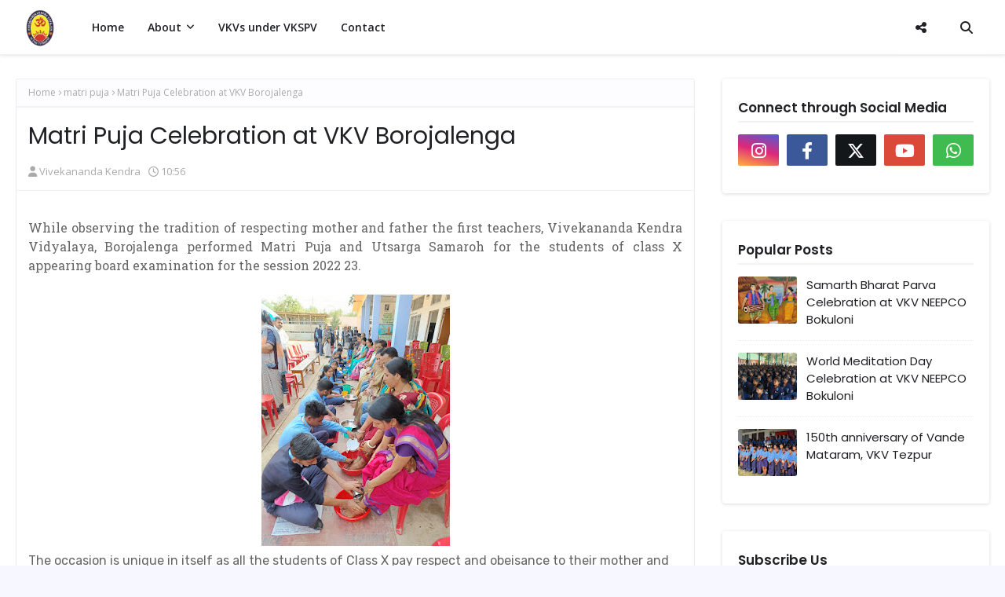

--- FILE ---
content_type: text/html; charset=UTF-8
request_url: https://blog.vkspv.org/2023/02/matri-puja-celebration-at-vkv.html
body_size: 120200
content:
<!DOCTYPE html>
<html class='ltr' dir='ltr' xmlns='http://www.w3.org/1999/xhtml' xmlns:b='http://www.google.com/2005/gml/b' xmlns:data='http://www.google.com/2005/gml/data' xmlns:expr='http://www.google.com/2005/gml/expr'>
<head>
<meta content='width=device-width, initial-scale=1, minimum-scale=1, maximum-scale=1' name='viewport'/>
<title>Matri Puja Celebration at VKV Borojalenga</title>
<meta content='text/html; charset=UTF-8' http-equiv='Content-Type'/>
<!-- Chrome, Firefox OS and Opera -->
<meta content='#f7f7ff' name='theme-color'/>
<!-- Windows Phone -->
<meta content='#f7f7ff' name='msapplication-navbutton-color'/>
<meta content='blogger' name='generator'/>
<link href='https://blog.vkspv.org/favicon.ico' rel='icon' type='image/x-icon'/>
<link href='https://blog.vkspv.org/2023/02/matri-puja-celebration-at-vkv.html' rel='canonical'/>
<link rel="alternate" type="application/atom+xml" title="Vivekananda Kendra Shiksha Prasar Vibhag. - Atom" href="https://blog.vkspv.org/feeds/posts/default" />
<link rel="alternate" type="application/rss+xml" title="Vivekananda Kendra Shiksha Prasar Vibhag. - RSS" href="https://blog.vkspv.org/feeds/posts/default?alt=rss" />
<link rel="service.post" type="application/atom+xml" title="Vivekananda Kendra Shiksha Prasar Vibhag. - Atom" href="https://www.blogger.com/feeds/8899575751787356011/posts/default" />

<link rel="alternate" type="application/atom+xml" title="Vivekananda Kendra Shiksha Prasar Vibhag. - Atom" href="https://blog.vkspv.org/feeds/4142929383066160982/comments/default" />
<!--Can't find substitution for tag [blog.ieCssRetrofitLinks]-->
<link href='https://blogger.googleusercontent.com/img/b/R29vZ2xl/AVvXsEjVOZdtxYsHF2i2sNgbAylHVg1FhaJyObnwc71M0P9TIaAoJvaTONzNRNUmrY8QEZT2bWwthSuK1bZuANc79763Yd126n2xSvl8_oeaQxMsaEwu55Gy4SwEJk3EY34KmpA9O3_RjBlYtpJ06OcG0rBViy0asH4nweCFuhvSGuT73UUolDOwex2m2VxX/s320/Matri%20Pujan%20-%20VKV%20Borjolenga.jpeg' rel='image_src'/>
<meta content='https://blog.vkspv.org/2023/02/matri-puja-celebration-at-vkv.html' property='og:url'/>
<meta content='Matri Puja Celebration at VKV Borojalenga' property='og:title'/>
<meta content='Vivekananda Kendra Shiksha Prasar Vibhag (VKSPV), an educational wing of Vivekananda Kendra administers Vivekananda Kendra Vidyalayas (VKV).' property='og:description'/>
<meta content='https://blogger.googleusercontent.com/img/b/R29vZ2xl/AVvXsEjVOZdtxYsHF2i2sNgbAylHVg1FhaJyObnwc71M0P9TIaAoJvaTONzNRNUmrY8QEZT2bWwthSuK1bZuANc79763Yd126n2xSvl8_oeaQxMsaEwu55Gy4SwEJk3EY34KmpA9O3_RjBlYtpJ06OcG0rBViy0asH4nweCFuhvSGuT73UUolDOwex2m2VxX/w1200-h630-p-k-no-nu/Matri%20Pujan%20-%20VKV%20Borjolenga.jpeg' property='og:image'/>
<!-- Google Fonts -->
<link href='//fonts.googleapis.com/css?family=Open+Sans:400,400i,600,600i,700,700i|Poppins:400,600,700' media='all' rel='stylesheet' type='text/css'/>
<link href='https://cdnjs.cloudflare.com/ajax/libs/font-awesome/6.4.2/css/all.min.css' rel='stylesheet'/>
<link href='https://cdn.jsdelivr.net/npm/@flaticon/flaticon-uicons@3.3.1/css/all/all.min.css' rel='stylesheet'/>
<!-- Template Style CSS -->
<style type='text/css'>@font-face{font-family:'Open Sans';font-style:normal;font-weight:400;font-stretch:100%;font-display:swap;src:url(//fonts.gstatic.com/s/opensans/v44/memSYaGs126MiZpBA-UvWbX2vVnXBbObj2OVZyOOSr4dVJWUgsjZ0B4taVIUwaEQbjB_mQ.woff2)format('woff2');unicode-range:U+0460-052F,U+1C80-1C8A,U+20B4,U+2DE0-2DFF,U+A640-A69F,U+FE2E-FE2F;}@font-face{font-family:'Open Sans';font-style:normal;font-weight:400;font-stretch:100%;font-display:swap;src:url(//fonts.gstatic.com/s/opensans/v44/memSYaGs126MiZpBA-UvWbX2vVnXBbObj2OVZyOOSr4dVJWUgsjZ0B4kaVIUwaEQbjB_mQ.woff2)format('woff2');unicode-range:U+0301,U+0400-045F,U+0490-0491,U+04B0-04B1,U+2116;}@font-face{font-family:'Open Sans';font-style:normal;font-weight:400;font-stretch:100%;font-display:swap;src:url(//fonts.gstatic.com/s/opensans/v44/memSYaGs126MiZpBA-UvWbX2vVnXBbObj2OVZyOOSr4dVJWUgsjZ0B4saVIUwaEQbjB_mQ.woff2)format('woff2');unicode-range:U+1F00-1FFF;}@font-face{font-family:'Open Sans';font-style:normal;font-weight:400;font-stretch:100%;font-display:swap;src:url(//fonts.gstatic.com/s/opensans/v44/memSYaGs126MiZpBA-UvWbX2vVnXBbObj2OVZyOOSr4dVJWUgsjZ0B4jaVIUwaEQbjB_mQ.woff2)format('woff2');unicode-range:U+0370-0377,U+037A-037F,U+0384-038A,U+038C,U+038E-03A1,U+03A3-03FF;}@font-face{font-family:'Open Sans';font-style:normal;font-weight:400;font-stretch:100%;font-display:swap;src:url(//fonts.gstatic.com/s/opensans/v44/memSYaGs126MiZpBA-UvWbX2vVnXBbObj2OVZyOOSr4dVJWUgsjZ0B4iaVIUwaEQbjB_mQ.woff2)format('woff2');unicode-range:U+0307-0308,U+0590-05FF,U+200C-2010,U+20AA,U+25CC,U+FB1D-FB4F;}@font-face{font-family:'Open Sans';font-style:normal;font-weight:400;font-stretch:100%;font-display:swap;src:url(//fonts.gstatic.com/s/opensans/v44/memSYaGs126MiZpBA-UvWbX2vVnXBbObj2OVZyOOSr4dVJWUgsjZ0B5caVIUwaEQbjB_mQ.woff2)format('woff2');unicode-range:U+0302-0303,U+0305,U+0307-0308,U+0310,U+0312,U+0315,U+031A,U+0326-0327,U+032C,U+032F-0330,U+0332-0333,U+0338,U+033A,U+0346,U+034D,U+0391-03A1,U+03A3-03A9,U+03B1-03C9,U+03D1,U+03D5-03D6,U+03F0-03F1,U+03F4-03F5,U+2016-2017,U+2034-2038,U+203C,U+2040,U+2043,U+2047,U+2050,U+2057,U+205F,U+2070-2071,U+2074-208E,U+2090-209C,U+20D0-20DC,U+20E1,U+20E5-20EF,U+2100-2112,U+2114-2115,U+2117-2121,U+2123-214F,U+2190,U+2192,U+2194-21AE,U+21B0-21E5,U+21F1-21F2,U+21F4-2211,U+2213-2214,U+2216-22FF,U+2308-230B,U+2310,U+2319,U+231C-2321,U+2336-237A,U+237C,U+2395,U+239B-23B7,U+23D0,U+23DC-23E1,U+2474-2475,U+25AF,U+25B3,U+25B7,U+25BD,U+25C1,U+25CA,U+25CC,U+25FB,U+266D-266F,U+27C0-27FF,U+2900-2AFF,U+2B0E-2B11,U+2B30-2B4C,U+2BFE,U+3030,U+FF5B,U+FF5D,U+1D400-1D7FF,U+1EE00-1EEFF;}@font-face{font-family:'Open Sans';font-style:normal;font-weight:400;font-stretch:100%;font-display:swap;src:url(//fonts.gstatic.com/s/opensans/v44/memSYaGs126MiZpBA-UvWbX2vVnXBbObj2OVZyOOSr4dVJWUgsjZ0B5OaVIUwaEQbjB_mQ.woff2)format('woff2');unicode-range:U+0001-000C,U+000E-001F,U+007F-009F,U+20DD-20E0,U+20E2-20E4,U+2150-218F,U+2190,U+2192,U+2194-2199,U+21AF,U+21E6-21F0,U+21F3,U+2218-2219,U+2299,U+22C4-22C6,U+2300-243F,U+2440-244A,U+2460-24FF,U+25A0-27BF,U+2800-28FF,U+2921-2922,U+2981,U+29BF,U+29EB,U+2B00-2BFF,U+4DC0-4DFF,U+FFF9-FFFB,U+10140-1018E,U+10190-1019C,U+101A0,U+101D0-101FD,U+102E0-102FB,U+10E60-10E7E,U+1D2C0-1D2D3,U+1D2E0-1D37F,U+1F000-1F0FF,U+1F100-1F1AD,U+1F1E6-1F1FF,U+1F30D-1F30F,U+1F315,U+1F31C,U+1F31E,U+1F320-1F32C,U+1F336,U+1F378,U+1F37D,U+1F382,U+1F393-1F39F,U+1F3A7-1F3A8,U+1F3AC-1F3AF,U+1F3C2,U+1F3C4-1F3C6,U+1F3CA-1F3CE,U+1F3D4-1F3E0,U+1F3ED,U+1F3F1-1F3F3,U+1F3F5-1F3F7,U+1F408,U+1F415,U+1F41F,U+1F426,U+1F43F,U+1F441-1F442,U+1F444,U+1F446-1F449,U+1F44C-1F44E,U+1F453,U+1F46A,U+1F47D,U+1F4A3,U+1F4B0,U+1F4B3,U+1F4B9,U+1F4BB,U+1F4BF,U+1F4C8-1F4CB,U+1F4D6,U+1F4DA,U+1F4DF,U+1F4E3-1F4E6,U+1F4EA-1F4ED,U+1F4F7,U+1F4F9-1F4FB,U+1F4FD-1F4FE,U+1F503,U+1F507-1F50B,U+1F50D,U+1F512-1F513,U+1F53E-1F54A,U+1F54F-1F5FA,U+1F610,U+1F650-1F67F,U+1F687,U+1F68D,U+1F691,U+1F694,U+1F698,U+1F6AD,U+1F6B2,U+1F6B9-1F6BA,U+1F6BC,U+1F6C6-1F6CF,U+1F6D3-1F6D7,U+1F6E0-1F6EA,U+1F6F0-1F6F3,U+1F6F7-1F6FC,U+1F700-1F7FF,U+1F800-1F80B,U+1F810-1F847,U+1F850-1F859,U+1F860-1F887,U+1F890-1F8AD,U+1F8B0-1F8BB,U+1F8C0-1F8C1,U+1F900-1F90B,U+1F93B,U+1F946,U+1F984,U+1F996,U+1F9E9,U+1FA00-1FA6F,U+1FA70-1FA7C,U+1FA80-1FA89,U+1FA8F-1FAC6,U+1FACE-1FADC,U+1FADF-1FAE9,U+1FAF0-1FAF8,U+1FB00-1FBFF;}@font-face{font-family:'Open Sans';font-style:normal;font-weight:400;font-stretch:100%;font-display:swap;src:url(//fonts.gstatic.com/s/opensans/v44/memSYaGs126MiZpBA-UvWbX2vVnXBbObj2OVZyOOSr4dVJWUgsjZ0B4vaVIUwaEQbjB_mQ.woff2)format('woff2');unicode-range:U+0102-0103,U+0110-0111,U+0128-0129,U+0168-0169,U+01A0-01A1,U+01AF-01B0,U+0300-0301,U+0303-0304,U+0308-0309,U+0323,U+0329,U+1EA0-1EF9,U+20AB;}@font-face{font-family:'Open Sans';font-style:normal;font-weight:400;font-stretch:100%;font-display:swap;src:url(//fonts.gstatic.com/s/opensans/v44/memSYaGs126MiZpBA-UvWbX2vVnXBbObj2OVZyOOSr4dVJWUgsjZ0B4uaVIUwaEQbjB_mQ.woff2)format('woff2');unicode-range:U+0100-02BA,U+02BD-02C5,U+02C7-02CC,U+02CE-02D7,U+02DD-02FF,U+0304,U+0308,U+0329,U+1D00-1DBF,U+1E00-1E9F,U+1EF2-1EFF,U+2020,U+20A0-20AB,U+20AD-20C0,U+2113,U+2C60-2C7F,U+A720-A7FF;}@font-face{font-family:'Open Sans';font-style:normal;font-weight:400;font-stretch:100%;font-display:swap;src:url(//fonts.gstatic.com/s/opensans/v44/memSYaGs126MiZpBA-UvWbX2vVnXBbObj2OVZyOOSr4dVJWUgsjZ0B4gaVIUwaEQbjA.woff2)format('woff2');unicode-range:U+0000-00FF,U+0131,U+0152-0153,U+02BB-02BC,U+02C6,U+02DA,U+02DC,U+0304,U+0308,U+0329,U+2000-206F,U+20AC,U+2122,U+2191,U+2193,U+2212,U+2215,U+FEFF,U+FFFD;}</style>
<style id='page-skin-1' type='text/css'><!--
/*
-----------------------------------------------
Blogger Template Style
Name:        Property
License:     Free Version
Version:     1.0
Author:      SoraTemplates
Author Url:  https://www.soratemplates.com/
----------------------------------------------- */
/*-- Reset CSS --*/
#google_translate_element { clear: both; }.thread-expanded .thread-count a { display: none; }.comments .continue { display: none!important; }
.CSS_LIGHTBOX{z-index:999999!important}.CSS_LIGHTBOX_ATTRIBUTION_INDEX_CONTAINER .CSS_HCONT_CHILDREN_HOLDER > .CSS_LAYOUT_COMPONENT.CSS_HCONT_CHILD:first-child > .CSS_LAYOUT_COMPONENT{opacity:0}a,abbr,acronym,address,applet,b,big,blockquote,body,caption,center,cite,code,dd,del,dfn,div,dl,dt,em,fieldset,font,form,h1,h2,h3,h4,h5,h6,html,i,iframe,img,ins,kbd,label,legend,li,object,p,pre,q,s,samp,small,span,strike,strong,sub,sup,table,tbody,td,tfoot,th,thead,tr,tt,u,ul,var{
padding:0;
border:0;
outline:0;
vertical-align:baseline;
background:0 0;
text-decoration:none
}
form,textarea,input,button{
-webkit-appearance:none;
-moz-appearance:none;
appearance:none;
border-radius:0
}
dl,ul{
list-style-position:inside;
font-weight:400;
list-style:none
}
ul li{
list-style:none
}
caption,th{
text-align:center
}
img{
border:none;
position:relative
}
a,a:visited{
text-decoration:none
}
.clearfix{
clear:both
}
.section,.widget,.widget ul{
margin:0;
padding:0
}
a{
color:#1967D2
}
a:visited {
color:blue;
}
a img{
border:0
}
abbr{
text-decoration:none
}
.CSS_LIGHTBOX{
z-index:999999!important
}
.separator a{
clear:none!important;
float:none!important;
margin-left:0!important;
margin-right:0!important
}
#navbar-iframe,.widget-item-control,a.quickedit,.home-link,.feed-links{
display:none!important
}
.error_page #content-wrapper {
display: block;
}
.center{
display:table;
margin:0 auto;
position:relative
}
.widget > h2,.widget > h3{
display:none
}
/*-- Body Content CSS --*/
body{
background:#f7f7ff url() repeat fixed top left;
background-color:#f7f7ff;
font-family:'Open Sans',sans-serif;
font-size:14px;
font-weight:400;
color:#656565;
word-wrap:break-word;
margin:0;
padding:0
}
h1,h2,h3,h4,h5,h6{
font-family: 'Poppins', sans-serif;
}
#outer-wrapper{
margin:0 auto;
background-color:#ffffff;
box-shadow:0 0 5px rgba(0,0,0,.1)
}
.row{
width:1430px
}
#content-wrapper{
margin:40px auto 0;
overflow: visible;
}
.index #content-wrapper{
display: flex;
}
#content-wrapper > .container{
margin:0;
width:100%;
}
#main-wrapper{
float:left;
overflow:hidden;
width:calc(100% - 375px);
box-sizing:border-box;
word-wrap:break-word;
padding:0;
margin:0
}
#sidebar-wrapper{
float:right;
overflow:hidden;
width:340px;
box-sizing:border-box;
word-wrap:break-word;
padding:0
}
.post-image-wrap{
position:relative;
display:block
}
.post-image-link,.about-author .avatar-container,.comments .avatar-image-container{
background-color:rgba(155,155,155,0.07);
color:transparent!important
}
.post-thumb{
display:block;
position:relative;
width:100%;
height:100%;
object-fit:cover;
z-index:1;
opacity: 0;
transition:opacity .17s ease,transform .17s ease
}
.post-thumb.lazy-yard {
opacity: 1;
}
.post-image-link:hover .post-thumb,.post-image-wrap:hover .post-image-link .post-thumb{
opacity:.9
}
.post-title a{
display:block
}
.social a:before{
display:inline-block;
font-family:FontAwesome;
font-style:normal;
font-weight:400
}
.social .facebook a:before{
content:"\f09a"
}
.social .twitter a:before{
content:"\f099"
}
.social .x-twitter a:before{ content:"\e61b" }
.social-color .x-twitter a{ background-color:#14171A }
.social-text .x-twitter a:after{ content:"Twitter" }
.social .gplus a:before{
content:"\f0d5"
}
.social .rss a:before{
content:"\f09e"
}
.social .youtube a:before{
content:"\f16a"
}
.social .skype a:before{
content:"\f17e"
}
.social .stumbleupon a:before{
content:"\f1a4"
}
.social .tumblr a:before{
content:"\f173"
}
.social .vk a:before{
content:"\f189"
}
.social .stack-overflow a:before{
content:"\f16c"
}
.social .github a:before{
content:"\f09b"
}
.social .linkedin a:before{
content:"\f0e1"
}
.social .dribbble a:before{
content:"\f17d"
}
.social .soundcloud a:before{
content:"\f1be"
}
.social .behance a:before{
content:"\f1b4"
}
.social .digg a:before{
content:"\f1a6"
}
.social .instagram a:before{
content:"\f16d"
}
.social .pinterest a:before{
content:"\f0d2"
}
.social .twitch a:before{
content:"\f1e8"
}
.social .delicious a:before{
content:"\f1a5"
}
.social .codepen a:before{
content:"\f1cb"
}
.social .reddit a:before{
content:"\f1a1"
}
.social .whatsapp a:before{
content:"\f232"
}
.social .snapchat a:before{
content:"\f2ac"
}
.social .email a:before{
content:"\f0e0"
}
.social .external-link a:before{
content:"\f35d"
}
.social-color .facebook a{
background-color:#3b5999
}
.social-color .twitter a{
background-color:#00acee
}
.social-color .gplus a{
background-color:#db4a39
}
.social-color .youtube a{
background-color:#db4a39
}
.social-color .instagram a{
background:linear-gradient(15deg,#ffb13d,#dd277b,#4d5ed4)
}
.social-color .pinterest a{
background-color:#ca2127
}
.social-color .dribbble a{
background-color:#ea4c89
}
.social-color .linkedin a{
background-color:#0077b5
}
.social-color .tumblr a{
background-color:#365069
}
.social-color .twitch a{
background-color:#6441a5
}
.social-color .rss a{
background-color:#ffc200
}
.social-color .skype a{
background-color:#00aff0
}
.social-color .stumbleupon a{
background-color:#eb4823
}
.social-color .vk a{
background-color:#4a76a8
}
.social-color .stack-overflow a{
background-color:#f48024
}
.social-color .github a{
background-color:#24292e
}
.social-color .soundcloud a{
background:linear-gradient(#ff7400,#ff3400)
}
.social-color .behance a{
background-color:#191919
}
.social-color .digg a{
background-color:#1b1a19
}
.social-color .delicious a{
background-color:#0076e8
}
.social-color .codepen a{
background-color:#000
}
.social-color .reddit a{
background-color:#ff4500
}
.social-color .whatsapp a{
background-color:#3fbb50
}
.social-color .snapchat a{
background-color:#ffe700
}
.social-color .email a{
background-color:#888
}
.social-color .external-link a{
background-color:#1f2024
}
.social-text .facebook a:after{
content:"Facebook"
}
.social-text .twitter a:after{
content:"Twitter"
}
.social-text .gplus a:after{
content:"Google Plus"
}
.social-text .rss a:after{
content:"Rss"
}
.social-text .youtube a:after{
content:"YouTube"
}
.social-text .skype a:after{
content:"Skype"
}
.social-text .stumbleupon a:after{
content:"StumbleUpon"
}
.social-text .tumblr a:after{
content:"Tumblr"
}
.social-text .vk a:after{
content:"VKontakte"
}
.social-text .stack-overflow a:after{
content:"Stack Overflow"
}
.social-text .github a:after{
content:"Github"
}
.social-text .linkedin a:after{
content:"LinkedIn"
}
.social-text .dribbble a:after{
content:"Dribbble"
}
.social-text .soundcloud a:after{
content:"SoundCloud"
}
.social-text .behance a:after{
content:"Behance"
}
.social-text .digg a:after{
content:"Digg"
}
.social-text .instagram a:after{
content:"Instagram"
}
.social-text .pinterest a:after{
content:"Pinterest"
}
.social-text .twitch a:after{
content:"Twitch"
}
.social-text .delicious a:after{
content:"Delicious"
}
.social-text .codepen a:after{
content:"CodePen"
}
.social-text .flipboard a:after{
content:"Flipboard"
}
.social-text .reddit a:after{
content:"Reddit"
}
.social-text .whatsapp a:after{
content:"Whatsapp"
}
.social-text .messenger a:after{
content:"Messenger"
}
.social-text .snapchat a:after{
content:"Snapchat"
}
.social-text .email a:after{
content:"Email"
}
.social-text .external-link a:after{
content:"WebSite"
}
#header-wrap{
position:relative;
width:100%;
height:70px;
background-color:#ffffff;
z-index:1010;
box-shadow:0 1px 4px 0 rgba(0,0,0,0.1);
border-bottom: 1px solid #eee;
}
#header-wrap .container{
position:relative;
margin:0 auto
}
.header-logo{
float:left;
margin:0 20px 0 0
}
.main-logo{
position:relative;
float:left;
width:auto;
max-width:250px;
max-height:52px;
margin:0;
padding: 9px 5px;
box-sizing:border-box;
}
.main-logo .header-image-wrapper{
display:block
}
.main-logo img{
max-width:100%;
max-height:52px;
margin:0
}
.main-logo h1, .main-logo h1 a{
color:#1f2024;
font-size:20px;
line-height:52px;
margin:0
}
.main-logo p{
font-size:12px;
margin:5px 0 0;
display:none;
}
.header-menu{
float:left
}
#main-menu .widget,#main-menu .widget > h3{
display:none
}
#main-menu .show-menu{
display:block
}
#main-menu{
position:relative;
height:70px;
z-index:15
}
#main-menu ul > li{
float:left;
position:relative;
margin:0;
padding:0;
transition:background .17s ease
}
#main-menu ul > li > a{
position:relative;
color:#202124;
font-size:14px;
font-weight:600;
line-height:70px;
display:inline-block;
text-decoration:none;
margin:0;
padding:0 15px;
transition:color .17s ease
}
#main-menu ul#main-menu-nav > li:hover{
background-color:rgba(255,255,255,0.05)
}
#main-menu ul#main-menu-nav > li:hover > a{
color:#202124
}
#main-menu ul > li > ul{
position:absolute;
float:left;
left:0;
top:70px;
width:180px;
background-color:#fefefe;
z-index:99999;
margin-top:0;
padding:0;
border:1px solid #fefefe;
box-shadow:0 2px 2px rgba(0,0,0,0.2);
visibility:hidden;
opacity:0
}
#main-menu ul > li > ul > li > ul{
position:absolute;
float:left;
top:0;
left:100%;
margin:-1px 0 0
}
#main-menu ul > li > ul > li{
display:block;
float:none;
position:relative;
background-color:rgba(255,255,255,0.03);
border-bottom:1px solid #fefefe;
transition:background .17s ease
}
#main-menu ul > li > ul > li a{
display:block;
height:36px;
font-size:13px;
color:#202124;
font-weight:600;
line-height:36px;
box-sizing:border-box;
margin:0;
padding:0 15px;
transition:color .17s ease
}
#main-menu ul > li > ul > li:last-child{
border-bottom:0
}
#main-menu ul > li.has-sub > a:after{
content:'\f107';
float:right;
font-family:FontAwesome;
font-size:12px;
font-weight:400;
margin:0 0 0 6px
}
#main-menu ul > li > ul > li.has-sub > a:after{
content:'\f105';
float:right;
margin:0
}
#main-menu ul > li > ul > li a:hover{
color:#1967D2
}
#main-menu ul > li:hover > ul,#main-menu ul > li > ul > li:hover > ul{
visibility:visible;
opacity:1
}
#main-menu ul ul{
transition:all .17s ease
}
.social-toggle{
font-family:FontAwesome;
}
.social-toggle:before{
content:"\f1e0"
}
.social-active .social-toggle:before{
content:"\f00d"
}
#social-menu{
display:none;
position:absolute;
width:100%;
height:70px;
top:0;
left:0;
background-color:#ffffff;
text-align:center;
z-index:15;
margin:0
}
.social-menu .social li{
display:inline-block;
padding:0;
margin:0
}
.social-menu .social li a{
display:block;
height:70px;
font-size:14px;
color:#202124;
line-height:70px;
padding:0 10px;
margin:0 5px;
transition:color .17s ease
}
.social-toggle,.show-search,.hide-search{
position:absolute;
top:0;
right:0;
display:block;
width:58px;
height:70px;
background-color:rgba(255,255,255,0.05);
line-height:70px;
z-index:20;
color:#202124;
font-size:16px;
font-weight:400;
text-align:center;
cursor:pointer;
transition:color .17s ease
}
.social-toggle {
right: 58px;
}
.home .social-toggle {
right: 0;
}
.hide-search{
color:#1f2024
}
.home #nav-search, .home .show-search, .home .hide-search {
display:none;
}
.show-search:hover,.hide-search:hover{
color:#1967D2
}
.show-search:before{
content:"\f002";
font-family:FontAwesome
}
.hide-search:before{
content:"\f00d";
font-family:FontAwesome
}
#nav-search{
display:none;
position:absolute;
left:0;
top:0;
width:100%;
height:70px;
z-index:99;
background-color:#ffffff;
box-sizing:border-box;
padding:0
}
#nav-search .search-form{
width:100%;
height:70px;
background-color:rgba(0,0,0,0);
line-height:70px;
overflow:hidden;
padding:0
}
#nav-search .search-input{
width:100%;
height:70px;
font-family:inherit;
color:#1f2024;
margin:0;
padding:0 58px 0 12px;
background-color:rgba(0,0,0,0);
font-size:13px;
font-weight:400;
box-sizing:border-box;
border:0
}
#nav-search .search-input:focus{
color:#202124;
outline:none
}
.mobile-menu-toggle{
display:none;
position:absolute;
top:0;
left:0;
width:58px;
height:70px;
line-height:70px;
background-color:rgba(255,255,255,0.05);
z-index:20;
color:#202124;
font-size:17px;
font-weight:400;
text-align:center;
cursor:pointer;
transition:color .17s ease
}
.mobile-menu-toggle:hover{
color:#202124
}
.mobile-menu-toggle:before{
content:"\f0c9";
font-family:FontAwesome
}
.nav-active .mobile-menu-toggle:before{
content:"\f00d";
font-family:FontAwesome
}
.overlay{
display:none;
position:fixed;
top:0;
left:0;
right:0;
bottom:0;
z-index:990;
background:rgba(255,255,255,0.8)
}
.mobile-menu-wrap{
display:none;
position:absolute;
top:70px;
left:0;
width:100%;
background-color:#fefefe;
box-sizing:border-box;
visibility:hidden;
z-index:1000;
opacity:0;
transition:all .17s ease
}
.nav-active .mobile-menu-wrap{
visibility:visible;
opacity:1
}
.mobile-menu{
position:relative;
overflow:hidden;
padding:20px;
border-top:1px solid rgba(255,255,255,0.03)
}
.mobile-menu > ul{
margin:0
}
.mobile-menu .m-sub{
display:none;
padding:0
}
.mobile-menu ul li{
position:relative;
display:block;
overflow:hidden;
float:left;
width:100%;
font-size:14px;
line-height:38px
}
.mobile-menu > ul > li{
font-weight:600
}
.mobile-menu > ul li ul{
overflow:hidden
}
.mobile-menu ul li a{
color:#202124;
padding:0;
display:block;
transition:all .17s ease
}
.mobile-menu ul li.has-sub .submenu-toggle{
position:absolute;
top:0;
right:0;
color:#202124;
cursor:pointer
}
.mobile-menu ul li.has-sub .submenu-toggle:after{
content:'\f105';
font-family:FontAwesome;
font-weight:400;
float:right;
width:34px;
font-size:14px;
text-align:center;
transition:all .17s ease
}
.mobile-menu ul li.has-sub.show > .submenu-toggle:after{
transform:rotate(90deg)
}
.mobile-menu > ul > li > ul > li > a{
color:#202124;
opacity:.7;
padding:0 0 0 15px
}
.mobile-menu > ul > li > ul > li > ul > li > a{
color:#202124;
opacity:.7;
padding:0 0 0 30px
}
.home-ad .widget > .widget-title{
display:none
}
.home-ad .widget-content{
float:left;
width:728px;
max-width:100%;
line-height:0;
margin:0 0 40px
}
#intro-wrap{
display:block;
}
.home #intro-wrap {
display:none;
position: relative;
float: left;
width: 100%;
z-index: 2;
height: 650px;
margin: 0;
overflow: hidden;
background-size: cover;
background-position: center;
background-repeat: no-repeat;
background-color: #f1e7e6;
}
.home #intro-wrap::after {
content: "";
position: absolute;
top: 0;
left: 0;
width: 100%;
height: 100%;
background-size: cover;
background-position: center;
background-repeat: no-repeat;
transform: scale(1);
animation: zoomEffect 20s infinite alternate linear;
z-index: -1;
}
@keyframes zoomEffect {
0% {
transform: scale(1);
}
100% {
transform: scale(1.2);
}
}
#intro-wrap:before {
content: "";
position: absolute;
top: 0px;
left: 0px;
width: 100%;
height: 100%;
background-color: rgba(0,0,0,.5);
opacity: 0.8;
z-index: 1;
}
#main-intro{
position: absolute;
top: 50%;
left: 50%;
transform: translate(-50%, -70%);
text-align: center;
margin: 0 auto;
background-repeat: no-repeat;
background-size: cover;
background-position: center;
z-index:9;
}
#main-intro .widget{
width:100%;
display:block;
overflow:hidden;
z-index: 99;
position: relative;
}
.intro-content{
max-width:720px;
text-align:center;
margin: 0 auto;
}
.intro-title{
font-size:46px;
color:#ffffff;
font-weight:600;
margin:0 0 30px
}
.intro-snippet{
font-size: 18px;
line-height: 1.8;
margin: 0 0 20px;
color:#fefefe;
}
.hero-header-search {
position: relative;
margin: 0 0 15px;
}
.hero-header-search .search-form{
width:100%;
height:48px;
overflow:hidden;
display:flex;
padding:0
}
.hero-header-search .search-input{
display: flex;
height:48px;
font-family:inherit;
color:#222222;
margin:0;
padding:0 10px;
background-color:#fff;
font-size:13px;
font-weight:400;
line-height:48px;
outline:none;
box-sizing:border-box;
border:0;
flex: 1 1 auto;
border-radius:3px 0 0 3px
}
.hero-header-search #search-submit{
width:auto;
height:48px;
background-color:#1967D2;
color:#fff;
line-height:48px;
cursor:pointer;
outline:none;
border:0;
border-radius:0 3px 3px 0;
transition:opacity .17s ease;
display: flex;
flex: 0 0 auto;
padding: 0 15px;
font-size: 18px;
font-weight: 600;
}
.hero-header-search #search-submit:hover{
background-color:#1f2024
}
.hero-header-search ::placeholder{
color:#777
}
#main-intro .widget.LinkList{
position:relative;
text-align:center;
display: flex;
align-items: center;
justify-content: center;
}
#main-intro .widget.LinkList > .widget-title > h3{
margin:0 10px 0 0;
padding:0;
color:#fefefe;
font-size:12px;
font-weight:700;
line-height:35px;
}
#main-intro .widget.LinkList ul li{
display:inline-block;
}
#main-intro .widget.LinkList ul li > a{
height:34px;
display:block;
color:#fefefe;
text-decoration: underline;
font-size:12px;
font-weight:400;
line-height:34px;
margin:0 10px 0 0;
padding:0 5px;
transition:color .17s
}
#main-intro .widget.LinkList ul li:first-child > a{
padding:0 5px 0 0
}
#main-intro .widget.LinkList ul > li:hover > a{
color:#1967D2
}
.home-ad .widget > .widget-title{
display:none
}
.home-ad .widget{
width:728px;
max-width:100%;
margin:0 auto
}
.home-ad .widget .widget-content{
position:relative;
width:100%;
max-height:90px;
overflow:hidden;
line-height:1;
margin:0 0 30px
}
#serv-tile-wrap{
background-color: #ffffff;
display:none;
float:left;
width:100%;
margin:30px 0 0;
padding: 0;
}
#serv-tile-wrap .container{
position:relative;
margin:0 auto
}
#serv-tile{
display: grid;
grid-template-columns: repeat(6,1fr);
grid-gap: 15px;
margin:0
}
#serv-tile .widget{
position:relative;
display: flex;
flex-direction: column;
width: 100%;
padding: 30px 15px;
box-sizing: border-box;
text-align:center;
background-color: #FFFFFF;
border:1px solid #ECEDF2;
border-radius: 8px;
-webkit-border-radius: 8px;
-moz-border-radius: 8px;
-ms-border-radius: 8px;
-o-border-radius: 8px;
-webkit-transition: all 0.3s ease-in-out 0s;
-o-transition: all 0.3s ease-in-out 0s;
transition: all 0.3s ease-in-out 0s;
}
#serv-tile .widget:hover{
background-color: #F4F6FA;
box-shadow: 0px 0px 0px 0px rgba(0, 0, 0, 0.5);
}
#serv-tile .post-thumb {
position:absolute;
top:0;
left:0;
z-index:1;
}
#serv-tile .widget:before {
content: "";
position: absolute;
top: 0px;
left: 0px;
width: 100%;
height: 100%;
background-color: rgb(0, 0, 0);
opacity: 0.3;
z-index: 2;
}
.serv-tile-box-avatar {
display: inline-block;
position: relative;
z-index: 9;
width: 80px;
height: 80px;
border-radius: 25px;
background-color: #ffffff;
box-shadow: -0.707px 0.707px 10px 0px rgb(43 1 68 / 10%);
color: #ffffff;
text-align: center;
line-height: 80px;
margin: 0 auto 25px;
}
.serv-tile-box-avatar i {
display: block;
line-height: 80px;
font-size: 30px;
font-weight: 400;
font-style: normal;
margin: 0;
color: #1967D2;
}
.serv-tile-box-avatar img{
width: 80px;
height: 80px;
}
.serv-tile-box-info{
margin: 0;
overflow:hidden;
position: relative;
z-index: 9;
}
.serv-tile-box-title{
font-size: 19px;
color:#ffffff;
font-weight:400;
margin:0 0 7px
}
.serv-tile-box-meta{
font-size:13px;
line-height: 1.75;
margin-top:8px;
color:#fefefe
}
#intro-author-heading {
width: 100%;
float: left;
display:block;
position:relative;
padding: 0;
margin:30px 0 0;
text-align:center;
}
#intro-author-heading .container {
margin: 0 auto;
background:#1967D2;
border-radius: 15px;
position:relative;
}
#intro-author-heading .bg-overlay {
background: url(https://blogger.googleusercontent.com/img/b/R29vZ2xl/AVvXsEju9yxnYpMBi_wKEE92Xd9YubkX6HFE2a_CfqKHcoTCmHB-OF-vdfawXyhTX8OaetrquQdL_Frhc99QZCkyXamKy69XDnCzXip5GKnOXVEOC0ZhCjndc-trvCCm58Wj75TyzmNGxKlkQLtkt6bSt-19Nup7geOFv8jZXk_Uf_yKUc2ncAZNttGulSQMknX1/s16000/wave-back.png);
position: absolute;
inset: 0;
background-size: cover;
background-position: center center;
background-repeat: no-repeat;
width: 100%;
height: 100%;
z-index: 1;
}
#intro-author-heading .author-content {
padding: 40px 30px;
box-sizing:border-box;
position: relative;
z-index: 9;
}
#intro-author-heading .button {
margin: 10px 0 0;
padding: 8px 20px;
background: #1f2024;
color:#fff;
display: inline-block;
float: none;
}
#intro-author-heading .button:hover {
background: #17d1c6;
}
#intro-author-heading .author-title {
display: block;
font-size: 40px;
color: #ffffff;
font-weight: 700;
margin: 15px 0 20px;
position: relative;
}
#intro-author-heading .author-snippet {
font-size: 14px;
color: #fefefe;
line-height: 24px;
margin: 0;
}
#brand-services-wrap .widget-title {
display:block;
text-align: center;
}
#brand-services-wrap .widget-title > h3 {
color: #202124;
display: inline-block;
font-size: 20px;
font-weight: 700;
max-width: 540px;
margin: 0 auto;
padding: 0 0 20px;
}
#brand-services-wrap{
display:none;
background-color: #ffffff;
float:left;
width:100%;
padding:0;
margin:30px 0 0
}
#brand-services-wrap .container {
position: relative;
margin: 0 auto;
}
#brand-services-wrap ul {
padding:0;
margin:0;
list-style:none;
}
#brand-services-wrap li{
float: left;
width: calc(100% / 5);
box-sizing: border-box;
padding: 0 20px;
position:relative;
text-align:center;
}
.slick-slider {
position: relative;
display: block;
box-sizing: border-box;
-webkit-user-select: none;
-moz-user-select: none;
-ms-user-select: none;
user-select: none;
-webkit-touch-callout: none;
-khtml-user-select: none;
-ms-touch-action: pan-y;
touch-action: pan-y;
-webkit-tap-highlight-color: transparent
}
.slick-list {
position: relative;
display: block;
overflow: hidden;
margin: 0;
padding: 0
}
.slick-list:focus {
outline: 0
}
.slick-list.dragging {
cursor: pointer;
cursor: hand
}
.slick-slider .slick-list,
.slick-slider .slick-track {
-webkit-transform: translate3d(0, 0, 0);
-moz-transform: translate3d(0, 0, 0);
-ms-transform: translate3d(0, 0, 0);
-o-transform: translate3d(0, 0, 0);
transform: translate3d(0, 0, 0)
}
.slick-track {
position: relative;
top: 0;
left: 0;
display: block;
margin-left: auto;
margin-right: auto
}
.slick-track:after,
.slick-track:before {
display: table;
content: ''
}
.slick-track:after {
clear: both
}
.slick-loading .slick-track {
visibility: hidden
}
.slick-slide {
display: none;
float: left;
height: 100%;
min-height: 1px
}
[dir=rtl] .slick-slide {
float: right
}
.slick-slide img {
display: block
}
.slick-slide.slick-loading img {
display: none
}
.slick-slide.dragging img {
pointer-events: none
}
.slick-initialized .slick-slide {
display: block
}
.slick-loading .slick-slide {
visibility: hidden
}
.slick-vertical .slick-slide {
display: block;
height: auto;
border: 1px solid transparent
}
.slick-arrow.slick-hidden {
display: none
}
.slick-next,
.slick-prev {
font-size: 0;
line-height: 0;
position: absolute;
top: 50%;
display: none!important;
width: 20px;
height: 20px;
padding: 0;
-webkit-transform: translate(0, -50%);
-ms-transform: translate(0, -50%);
transform: translate(0, -50%);
cursor: pointer;
color: transparent;
border: none;
outline: 0;
background: 0 0
}
.slick-next:focus,
.slick-next:hover,
.slick-prev:focus,
.slick-prev:hover {
color: transparent;
outline: 0;
background: 0 0
}
.slick-next:focus:before,
.slick-next:hover:before,
.slick-prev:focus:before,
.slick-prev:hover:before {
opacity: 1
}
.slick-next.slick-disabled:before,
.slick-prev.slick-disabled:before {
opacity: .25
}
.slick-next:before,
.slick-prev:before {
font-family: slick;
font-size: 20px;
line-height: 1;
opacity: .75;
color: #fff;
-webkit-font-smoothing: antialiased;
-moz-osx-font-smoothing: grayscale
}
.slick-prev {
left: -25px
}
[dir=rtl] .slick-prev {
right: -25px;
left: auto
}
.slick-prev:before {
content: '&#8592;'
}
[dir=rtl] .slick-prev:before {
content: '&#8594;'
}
.slick-next {
right: -25px
}
[dir=rtl] .slick-next {
right: auto;
left: -25px
}
.slick-next:before {
content: '&#8594;'
}
[dir=rtl] .slick-next:before {
content: '&#8592;'
}
.slick-dotted.slick-slider {
margin-bottom: 30px
}
.slick-dots {
position: absolute;
bottom: -25px;
display: block;
width: 100%;
padding: 0;
margin: 0;
list-style: none;
text-align: center
}
.slick-dots li {
position: relative;
display: inline-block;
width: 20px;
height: 20px;
margin: 0 5px;
padding: 0;
cursor: pointer
}
.slick-dots li button {
font-size: 0;
line-height: 0;
display: block;
width: 20px;
height: 20px;
padding: 5px;
cursor: pointer;
color: transparent;
border: 0;
outline: 0;
background: 0 0
}
.slick-dots li button:focus,
.slick-dots li button:hover {
outline: 0
}
.slick-dots li button:focus:before,
.slick-dots li button:hover:before {
opacity: 1
}
.slick-dots li button:before {
font-family: slick;
font-size: 6px;
line-height: 20px;
position: absolute;
top: 0;
left: 0;
width: 20px;
height: 20px;
content: '&#8226;';
text-align: center;
opacity: .25;
color: #000;
-webkit-font-smoothing: antialiased;
-moz-osx-font-smoothing: grayscale
}
.slick-dots li.slick-active button:before {
opacity: .75;
color: #000
}
.author-intro-widgets-duo {
padding: 40px 0;
background: #ffffff;
}
.author-intro-widgets-duo .container {
margin: 0 auto;
display: grid;
grid-template-columns: repeat(2,1fr);
grid-gap: 0;
}
#head-text5 {
margin:0 auto;
}
.author-intro-widgets-duo .right-side-widget{
display: flex;
justify-content: center;
align-items: center;
justify-items: center;
}
.author-intro-widgets-duo .widget {
display: block;
overflow: hidden;
padding: 25px 55px 25px 0;
}
.author-intro-widgets-duo .author-list.right-side-widget .widget {
padding: 0 30px;
box-sizing:border-box;
}
.author-intro-widgets-duo .left-side-widget .widget:last-child {
border-bottom: 0;
}
.author-intro-widgets-duo .author-list .service-icon {
float: left;
margin-right: 25px;
font-size: 30px;
color: #ffffff;
position: relative;
background: #1967D2;
border-radius: 16px;
height: 86px;
width: 86px;
flex-shrink: 0;
text-align: center;
line-height: 86px;
border-radius: 100%;
-webkit-border-radius: 100%;
-moz-border-radius: 100%;
-ms-border-radius: 100%;
-o-border-radius: 100%;
}
.author-intro-widgets-duo .author-list #Image210 .service-icon {
background: #ffedf4;
color:#ff3c92;
}
.author-intro-widgets-duo .author-list #Image240 .service-icon {
background: #d3f8f8;
color:#008181;
}
.author-intro-widgets-duo .author-list.right-side-widget  .service-icon {
float: left;
margin-left: 0;
margin-right:25px;
}
.author-intro-widgets-duo .author-list.left-side-widget .service-content {
text-align: left;
}
.author-intro-widgets-duo .author-list.right-side-widget .service-content {
text-align: left;
}
.author-intro-widgets-duo .author-list .service-title {
color:#202124;
font-size: 21px;
margin: 0 0 8px;
font-weight:600;
}
.author-intro-widgets-duo .author-list .service-snippet {
font-size: 13px;
font-weight: 400;
line-height: 1.875;
color: #656565;
margin: 0;
}
.author-intro-widgets-duo .left-side-widget ul {
background-color: #ffffff;
border-radius: 12px;
}
.author-intro-widgets {
background:#d6ecf4;
padding:20px 0;
margin-top:30px;
}
.author-skill-details {
margin: 0 auto;
}
#intro-services-left {
display: grid;
grid-template-columns: repeat(5,1fr);
grid-gap:20px;
}
.author-intro-widgets .right-side-widget .widget {
display: block;
list-style: none;
width: 100%;
float: left;
padding:0;
box-sizing: border-box;
position: relative;
}
.author-intro-widgets .right-side-widget .service-content {
display: block;
text-align: left;
padding: 20px;
box-shadow: 0px 2px 2px rgba(28, 36, 51, 0.1);
border-radius: 8px;
overflow: hidden;
position: relative;
background: #ffffff;
box-sizing: border-box;
background-size: cover;
background-position: 50%;
background-repeat: no-repeat;
box-sizing: border-box;
}
.author-intro-widgets .service-content .service-content-box-color {
background-color:#f5f5f5;
position: absolute;
top: 0;
left: 0;
width: 100%;
height: 100%;
box-sizing: border-box;
transition: all 0.3s ease-in-out;
}
.author-intro-widgets .service-content:hover  .service-content-box-color {
opacity: .8;
background-color: #123841;
transition: all 0.3s ease-in-out;
}
.author-intro-widgets .author-list .service-content-details {
overflow:hidden;
z-index: 999;
position: relative;
}
.author-intro-widgets .author-list .service-content-details .service-snippet {
color: #64666c;
font-size: 14px;
line-height: 22px;
margin:0;
transition: all 0.3s ease-in-out;
}
.author-intro-widgets .author-list .service-title {
margin: 0 0 10px;
font-size: 17px;
color:#121212;
font-weight: 700;
transition: all 0.3s ease-in-out;
}
.author-intro-widgets .service-content:hover .service-title, .author-intro-widgets .service-content:hover .service-content-details .service-snippet {
color:#ffffff;
transition: all 0.3s ease-in-out;
}
#testimonial-wrap {
display:flex;
flex-direction: column;
overflow:hidden;
}
.testi-slider {
width: 100%;
display: block;
overflow: hidden;
}
#testimonial{
float:left;
width:100%;
margin:0
}
#testimonial .widget{
position: relative;
float: left;
width: 100%;
overflow: hidden;
border-radius: 10px;
background: #ffffff;
box-sizing: border-box;
padding: 15px;
}
#testimonial .widget:nth-child(2), #testimonial .widget:nth-child(4){
}
.testi-avatar{
float:left;
width:45px;
height:45px;
overflow:hidden;
border-radius:50%;
margin:0 15px 0 0
}
.testi-avatar img{
display:block;
width:100%;
height:100%;
object-fit:cover;
color:transparent;
margin:0
}
.testi-info{
overflow:hidden
}
.testi-title{
font-size:20px;
color:#202124;
font-weight:700;
margin:0 0 3px
}
.testi-meta{
font-size:12px;
color:#1967D2
}
.testi-info-quotes {
margin-bottom: 26px;
}
.testi-snippet{
font-size: 15px;
line-height: 1.5625;
color: #656565;
padding: 15px 0;
margin:0;
font-style: italic;
font-family: cursive;
letter-spacing: 0.5px;
}
.testi-snippet:before {
content: '\f10d';
display: inline-block;
font-family: FontAwesome;
font-style: normal;
font-weight: 400;
line-height: 1;
-webkit-font-smoothing: antialiased;
-moz-osx-font-smoothing: grayscale;
margin-right: 10px;
color:#1967D2;
}
.testi-snippet:after {
content: '\f10e';
display: inline-block;
font-family: FontAwesome;
font-style: normal;
font-weight: 400;
line-height: 1;
-webkit-font-smoothing: antialiased;
-moz-osx-font-smoothing: grayscale;
margin-left: 10px;
color:#1967D2;
}
#testimonial .widget:nth-child(2) .testi-snippet, #testimonial .widget:nth-child(4) .testi-snippet {
background-color: #e22310;
border-color: #d41f0d;
}
.head-text {
float: left;
width: 100%;
text-align: center;
margin: 0 auto;
}
.head-text .widget-title > h3 {
display: block;
font-size: 27px;
color: #202124;
font-weight: 700;
margin: 0 0 20px;
position: relative;
}
.service-action a {
display: inline-block;
color:#1967D2;
text-transform: none;
border: none;
font-weight: 600;
font-size: 14px;
line-height: 22px;
padding: 0;
margin: 12px 0 0;
transition: background .17s ease;
}
.service-action a:after {
content: '\f105';
float: right;
font-family: FontAwesome;
font-size: 12px;
font-weight: 400;
margin: 0 0 0 6px;
}
#hot-wrapper{
margin:0 auto
}
#hot-section .widget,#hot-section .widget > .widget-title{
display:none
}
#hot-section .show-hot, #hot-section .widget.PopularPosts{
display:block!important
}
#hot-section .show-hot .widget-content, #hot-section .PopularPosts .widget-content{
position:relative;
overflow:hidden;
background: #ffffff;
padding:0;
box-sizing: border-box;
margin:30px 0 0;
}
.hot-loader{
position:relative;
height:200px;
overflow:hidden;
display:block
}
.hot-loader:after{
content:'';
position:absolute;
top:50%;
left:50%;
width:26px;
height:26px;
margin:-16px 0 0 -16px;
border:3px solid #eaeaea;
border-left-color:#0AF8C5;
border-right-color:#0AF8C5;
border-radius:100%;
animation:spinner .8s infinite linear;
transform-origin:center
}
@-webkit-keyframes spinner {
0%{
-webkit-transform:rotate(0deg);
transform:rotate(0deg)
}
to{
-webkit-transform:rotate(1turn);
transform:rotate(1turn)
}
}
@keyframes spinner {
0%{
-webkit-transform:rotate(0deg);
transform:rotate(0deg)
}
to{
-webkit-transform:rotate(1turn);
transform:rotate(1turn)
}
}
ul.hot-posts, .PopularPosts ul.hot-posts{
position:relative;
overflow:hidden;
position: relative;
overflow: hidden;
display: grid;
grid-template-columns: repeat(4,1fr);
grid-gap: 20px;
margin: 0;
}
.hot-posts .hot-item, PopularPosts .hot-posts .hot-item{
position:relative;
float:right;
width: 100%;
overflow:hidden;
box-sizing:border-box;
padding:0;
margin:0;
}
.hot-item-inner, PopularPosts .hot-item-inner{
position:relative;
float:left;
width:100%;
height:100%;
overflow:hidden;
display: flex;
flex-direction: column;
gap: 15px;
}
.hot-posts .post-image-link, .PopularPosts .hot-posts .post-image-link{
display: flex;
flex-direction: column;
width:100%;
height:200px;
position:relative;
overflow:hidden;
margin:0;
}
.hot-posts .post-image-link .post-thumb, .PopularPosts .hot-posts .post-image-link .post-thumb {
}
.hot-posts .post-image-link:before, .PopularPosts .hot-posts .post-image-link:before {
content: '';
position: absolute;
left: 0;
right: 0;
bottom: 0;
height: 70%;
background-image: linear-gradient(to bottom,transparent,rgba(0,0,0,0.8));
-webkit-backface-visibility: hidden;
backface-visibility: hidden;
z-index: 2;
opacity: 1;
margin: 0;
transition: opacity .25s ease;
}
.hot-posts .post-info, .PopularPosts .hot-posts .post-info{
overflow: hidden;
display: flex;
flex-direction: column;
z-index: 5;
box-sizing: border-box;
padding: 0;
gap: 8px;
}
.hot-posts .post-tag, .PopularPosts .hot-posts .post-tag{
position:relative;
height: auto;
display: flex;
width: -moz-fit-content;
width: fit-content;
font-size: 13px;
font-weight: 500;
padding:0;
margin: 0;
box-sizing: border-box;
background: none;
color: #131315;
}
.hot-posts .post-title, .PopularPosts .hot-posts .post-title{
font-size:16px;
font-weight:600;
display:block;
line-height:1.3em;
margin:0;
}
.hot-posts .post-title a, .PopularPosts .hot-posts .post-title a{
color:#131315;
display: -webkit-box;
-webkit-line-clamp: 2;
-webkit-box-orient: vertical;
overflow: hidden;
}
.hot-posts .post-title a:hover, .PopularPosts .hot-posts .post-title a:hover{
color:#0AF8C5
}
.hot-posts .post-meta, .PopularPosts .hot-posts .post-meta{
font-size:11px;
color:#afafaf
}
.PopularPosts .hot-posts .post-info .post-meta .post-date {
margin-top:0;
}
.show-hot .no-posts, .PopularPosts .no-posts{
width:100%;
text-align:center;
}
.ad-wrapper .widget > .widget-title {
display: none;
}
.ad-wrapper {
margin:0 auto;
}
.ad-wrapper .widget-content {
position:relative;
max-width:100%;
max-height:90px;
line-height:1;
margin:30px auto 0
}
.queryMessage{
overflow:hidden;
background-color:#fff;
color:#202124;
font-size:13px;
font-weight:400;
padding:8px 10px;
margin:0 0 25px;
border:1px solid #ebebf3;
border-radius:3px
}
.queryMessage .query-info{
margin:0 5px
}
.queryMessage .search-query,.queryMessage .search-label{
font-weight:700;
text-transform:uppercase
}
.queryMessage .search-query:before,.queryMessage .search-label:before{
content:"\201c"
}
.queryMessage .search-query:after,.queryMessage .search-label:after{
content:"\201d"
}
.queryMessage a.show-more{
float:right;
color:#1967D2;
text-decoration:underline;
transition:opacity .17s
}
.queryMessage a.show-more:hover{
opacity:.8
}
.queryEmpty{
font-size:13px;
font-weight:400;
padding:10px 0;
margin:0 0 25px;
text-align:center
}
.title-wrap{
position:relative;
float:left;
width:100%;
margin:0
}
.title-wrap > h3{
position:relative;
display:block;
background-color:#fdfdff;
height:34px;
font-size:17px;
color:#202124;
font-weight:600;
line-height:34px;
padding:0 15px;
margin:0;
border-bottom:2px solid #ebebf3
}
.custom-widget li{
overflow:hidden;
padding:15px 0 0;
margin:15px 0 0;
border-top:1px dotted #ebebf3
}
.custom-widget li:first-child{
padding:0;
margin:0;
border:0
}
.custom-widget .post-image-link{
position:relative;
width:75px;
height:60px;
float:left;
overflow:hidden;
display:block;
vertical-align:middle;
margin:0 12px 0 0;
border-radius:3px
}
.custom-widget .post-info{
overflow:hidden
}
.custom-widget .post-title{
overflow:hidden;
font-size:15px;
font-weight:400;
line-height:1.5em;
margin:0
}
.custom-widget .post-title a{
display:block;
color:#202124;
transition:color .17s
}
.custom-widget li:hover .post-title a{
color:#1967D2
}
.index-post-wrap{
position: relative;
float: left;
width: 100%;
}
.grid-posts {
display: grid;
grid-template-columns: repeat(3,1fr);
grid-gap: 20px;
}
.blog-post{
display:block;
overflow:hidden;
word-wrap:break-word
}
.index-post{
padding: 0;
position: relative;
display: flex;
flex-direction: column;
overflow: visible;
border:1px solid #e5e5e5;
padding:10px;
box-sizing:border-box;
-webkit-border-radius: 1px;
-moz-border-radius: 1px;
border-radius: 1px;
}
.index-post .post-thumb {
}
.index-post .post-info-wrap {
float:left;
text-align:left;
padding:20px 0;
background: #fff;
}
.index-post-inside-wrap {
float: left;
width: 100%;
height: auto;
box-sizing: border-box;
}
.index-post .post-image-wrap{
float:left;
width:100%;
height:auto;
overflow:hidden;
margin:0
}
.index-post .post-image-wrap .post-image-link{
width:100%;
height:225px;
position:relative;
display:block;
z-index:1;
overflow:hidden;
}
.index-post .post-info{
float:left;
width:100%;
overflow:hidden;
text-align:left;
}
.index-post .post-info .post-tag {
background:transparent;
color:#1f2024;
padding: 0;
}
.index-post .post-info > h2{
font-size:20px;
font-weight:600;
line-height:1.4em;
text-decoration:none;
margin:0
}
.index-post .post-info > h2 > a{
display:block;
color:#202124;
transition:color .17s
}
.index-post .post-info > h2 > a:hover{
color:#1967D2
}
.widget iframe,.widget img{
max-width:100%
}
.post-meta{
overflow:hidden;
color:#aaa;
font-size:13px;
font-weight:400;
padding:0 1px
}
.post-meta .post-author,.post-meta .post-date{
float:left;
display:inline-block;
margin:0 10px 0 0
}
.index-post-footer .post-meta .post-author, .index-post-footer .post-meta .post-date{
float:none;
}
.post-meta .post-author:before,.post-meta .post-date:before{
font-family:FontAwesome;
font-weight:400;
margin:0 3px 0 0
}
.post-meta .post-author:before{
content:'\f007'
}
.post-meta .post-date:before{
content:'\f017'
}
.post-meta a{
color:#aaa;
transition:color .17s
}
.post-meta a:hover{
color:#1967D2
}
.post-meta .post-author .meta-avatar{
float:left;
height:20px;
width:20px;
overflow:hidden;
margin:0 7px 0 0;
border-radius:100%;
box-shadow:0 0 3px rgba(0,0,0,0.1)
}
.post-meta .post-author .meta-avatar img{
display:block;
width:100%;
height:100%;
border-radius:100%
}
.index-post .post-meta{
margin:0
}
.post-snippet{
position:relative;
display:block;
overflow:hidden;
font-size:16px;
line-height:1.7em;
font-weight:400;
margin:10px 0 15px;
}
.index-post-footer{
position:relative;
float:left;
width:100%;
padding: 7px 0 0;
margin: 7px 0 0;
border-top:1px solid #e5e5e5
}
a.read-more{
height:28px;
font-size:12px;
font-weight:600;
text-transform:uppercase;
line-height:28px;
padding:0 13px;
margin:0;
background-color:#1967D2;
color:#fff;
border:1px solid #1967D2;
border-radius:3px;
display:inline-block;
transition:all .17s ease
}
a.read-more:hover{
background-color:#1f2024;
color:#fff;
border:1px solid #f2f2f6;
}
.read-more::before{
content:'\f064';
font-family:FontAwesome;
font-weight:400;
margin:0 5px 0 0
}
a.post-tag{
position:relative;
height:28px;
color:#fff;
font-size:12px;
font-weight:600;
text-transform:uppercase;
line-height:28px;
padding:0 13px;
margin:0;
transition:all .17s ease
}
a.post-tag:hover{
background-color:#1f2024;
color:#fff;
}
#breadcrumb{
font-size:12px;
font-weight:400;
height:34px;
background-color:#fdfdff;
color:#aaa;
line-height:34px;
padding:0 15px;
margin:0 0 15px;
border-bottom:2px solid #f2f2f6
}
#breadcrumb a{
color:#aaa;
transition:color .17s
}
#breadcrumb a:hover{
color:#1967D2
}
#breadcrumb a,#breadcrumb em{
display:inline-block
}
#breadcrumb .delimiter:after{
content:'\f054';
font-family:FontAwesome;
font-size:7px;
font-weight:400;
font-style:normal;
vertical-align:middle;
margin:0 3px
}
.item-post h1.post-title{
color:#202124;
font-size:30px;
line-height:1.4em;
font-weight:400;
position:relative;
display:block;
padding:0 15px;
margin:0 0 15px
}
.static_page .item-post h1.post-title{
margin:15px 0 0
}
.item-post .post-body{
width:100%;
font-size:15px;
line-height:1.6em;
overflow:hidden;
box-sizing:border-box;
padding:20px 15px 0;
margin:15px 0 20px;
border-top:1px solid #f2f2f6
}
.item-post .post-outer{
padding:0
}
.item-post .post-body img{
max-width:100%
}
.main .widget{
margin:0
}
.main .Blog{
border-bottom-width:0
}
.post-item-inner{
position:relative;
float:left;
width:100%;
background-color:#fff;
overflow:hidden;
box-sizing:border-box;
margin:0 0 35px;
border:1px solid #ebebf3;
border-radius:3px
}
.post-item-inner .post-meta{
padding:0 15px
}
.post-footer{
position:relative;
float:left;
width:100%;
margin:0
}
.inline-ad{
position:relative;
display:block;
max-height:60px;
margin:0 0 30px
}
.inline-ad > ins{
display:block!important;
margin:0 auto!important
}
.item .inline-ad{
float:left;
width:100%;
margin:20px 0 0
}
.item-post-wrap > .inline-ad{
margin:0 0 20px
}
.post-labels{
overflow:hidden;
height:auto;
position:relative;
padding:0 15px;
margin:0 0 20px
}
.post-labels a{
float:left;
height:22px;
background-color:#fdfdff;
color:#202124;
font-size:12px;
line-height:22px;
font-weight:400;
margin:0;
padding:0 10px;
border:1px solid #f2f2f6;
border-radius:3px;
margin:0 5px 0 0;
transition:all .17s ease
}
.post-labels a:hover{
background-color:#1967D2;
color:#fff;
border-color:#1967D2
}
.post-reactions{
height:28px;
display:block;
padding:0 15px;
margin:0 0 15px
}
.post-reactions span{
float:left;
color:#202124;
font-size:12px;
line-height:25px;
text-transform:uppercase;
font-weight:600
}
.reactions-inner{
float:left;
margin:0;
height:28px
}
.post-share{
position:relative;
float:left;
width:100%;
overflow:hidden;
background-color:#fdfdff;
box-sizing:border-box;
padding:15px;
margin:0;
border-top:2px solid #f2f2f6
}
ul.share-links{
position:relative;
margin:0 -2.5px
}
.share-links li{
width:calc(100% / 7);
float:left;
box-sizing:border-box;
padding:0 2.5px;
margin:0
}
.share-links li a{
float:left;
display:inline-block;
cursor:pointer;
width:100%;
height:32px;
line-height:32px;
color:#fff;
font-weight:400;
font-size:17px;
text-align:center;
box-sizing:border-box;
opacity:1;
border-radius:3px;
transition:all .17s ease
}
.share-links li a:hover{
opacity:.8
}
ul.post-nav{
position:relative;
overflow:hidden;
display:block;
padding:0 5px;
margin:0 0 35px
}
.post-nav li{
display:inline-block;
width:50%
}
.post-nav .post-prev{
float:left;
text-align:left;
box-sizing:border-box;
padding:0 10px 0 0
}
.post-nav .post-next{
float:right;
text-align:right;
box-sizing:border-box;
padding:0 0 0 10px
}
.post-nav li a{
color:#202124;
line-height:1.4em;
display:block;
overflow:hidden;
transition:color .17s
}
.post-nav li:hover a{
color:#1967D2
}
.post-nav li span{
display:block;
font-size:11px;
color:#aaa;
font-weight:600;
text-transform:uppercase;
padding:0 0 3px
}
.post-nav .post-prev span:before{
content:"\f053";
float:left;
font-family:FontAwesome;
font-size:10px;
font-weight:400;
text-transform:none;
margin:0 2px 0 0
}
.post-nav .post-next span:after{
content:"\f054";
float:right;
font-family:FontAwesome;
font-size:10px;
font-weight:400;
text-transform:none;
margin:0 0 0 2px
}
.post-nav p{
font-family: 'Poppins',Open Sans,sans-serif;
font-size:12px;
font-weight:400;
line-height:1.5em;
margin:0
}
.post-nav .post-nav-active p{
color:#aaa
}
.about-author{
position:relative;
display:block;
overflow:hidden;
background-color:#fff;
padding:20px;
margin:0 0 35px;
border:1px solid #ebebf3;
border-radius:3px
}
.about-author .avatar-container{
position:relative;
float:left;
width:80px;
height:80px;
background-color:rgba(255,255,255,0.05);
overflow:hidden;
margin:0 15px 0 0
}
.about-author .author-avatar{
float:left;
width:100%;
height:100%;
border-radius:3px
}
.author-name{
overflow:hidden;
display:inline-block;
font-size:16px;
font-weight:600;
margin:0
}
.author-name span{
color:#202124
}
.author-name a{
color:#1967D2;
transition:opacity .17s
}
.author-name a:hover{
opacity:.8
}
.author-description{
display:block;
overflow:hidden;
font-size:12px;
font-weight:400;
line-height:1.6em
}
.author-description a:hover{
text-decoration:underline
}
#related-wrap{
overflow:hidden;
background-color:#fff;
margin:0 0 35px;
border:1px solid #ebebf3;
border-radius:3px
}
#related-wrap .related-tag{
display:none
}
.related-ready{
float:left;
width:100%;
box-sizing:border-box;
padding:15px
}
.related-ready .loader{
height:178px
}
ul.related-posts{
position:relative;
overflow:hidden;
margin:0 -10px;
padding:0
}
.related-posts .related-item{
width:33.33333333%;
position:relative;
overflow:hidden;
float:left;
display:block;
box-sizing:border-box;
padding:0 10px;
margin:0
}
.related-posts .post-image-link{
width:100%;
height:120px;
position:relative;
overflow:hidden;
display:block;
margin:0 0 10px;
border-radius:3px
}
.related-posts .post-title{
font-size:15px;
font-weight:400;
line-height:1.5em;
display:block;
margin:0
}
.related-posts .post-title a{
color:#202124;
transition:color .17s
}
.related-posts .post-meta{
font-size:11px;
margin:0 0 3px
}
.related-posts .related-item:hover .post-title a{
color:#1967D2
}
#blog-pager{
float:left;
width:100%;
overflow:hidden;
text-align:center;
clear:both;
margin:30px 0
}
.blog-pager-older-link{
display:inline-block;
height:38px;
background-color:#1967D2;
font-size:14px;
color:#fff;
font-weight:600;
text-transform:uppercase;
line-height:38px;
padding:0 15px;
border-radius:3px;
transition:background .17s ease
}
.blog-pager-older-link:before{
content:'\f021';
font-family:FontAwesome;
font-weight:400;
margin:0 5px 0 0
}
.blog-pager-older-link:hover{
background-color:#1f2024
}
.blog-post-comments{
display:none;
overflow:hidden;
background-color:#fff;
margin:0 0 35px;
border:1px solid #ebebf3;
border-radius:3px
}
.blog-post-comments .comments-title{
margin:0 0 20px
}
.comments-system-disqus .comments-title,.comments-system-facebook .comments-title{
margin:0
}
#disqus_thread{
float:left;
width:100%;
padding:10px 15px;
box-sizing:border-box
}
.blog-post-comments .fb_iframe_widget{
box-sizing:border-box;
padding:0 5px
}
#comments{
margin:0
}
#gpluscomments{
float:left!important;
width:100%!important;
margin:0 0 25px!important
}
#gpluscomments iframe{
float:left!important;
width:100%
}
.comments{
display:block;
clear:both;
padding:0 15px;
margin:0;
color:#202124
}
.comments .comment-thread > ol{
padding:0
}
.comments > h3{
font-size:13px;
font-weight:400;
font-style:italic;
padding-top:1px
}
.comments .comments-content .comment{
list-style:none;
margin:0;
padding:0 0 8px
}
.comments .comments-content .comment:first-child{
padding-top:0
}
.facebook-tab,.fb_iframe_widget_fluid span,.fb_iframe_widget iframe{
width:100%!important
}
.comments .item-control{
position:static
}
.comments .avatar-image-container{
float:left;
overflow:hidden;
position:absolute
}
.comments .avatar-image-container,.comments .avatar-image-container img{
height:35px;
max-height:35px;
width:35px;
max-width:35px;
border-radius:100%
}
.comments .comment-block{
overflow:hidden;
padding:0 0 20px
}
.comments .comment-block,.comments .comments-content .comment-replies{
margin:0 0 0 50px
}
.comments .comments-content .inline-thread{
padding:0
}
.comments .comment-actions{
float:left;
width:100%;
position:relative;
margin:0
}
.comments .comments-content .comment-header{
font-size:16px;
display:block;
overflow:hidden;
clear:both;
margin:0 0 3px;
padding:0 0 5px;
border-bottom:1px dotted #ebebf3
}
.comments .comments-content .comment-header a{
color:#202124;
transition:color .17s
}
.comments .comments-content .comment-header a:hover{
color:#1967D2
}
.comments .comments-content .user{
font-family: 'Poppins',Open Sans,sans-serif;
font-style:normal;
font-weight:400;
display:block
}
.comments .comments-content .icon.blog-author{
display:none
}
.comments .comments-content .comment-content{
float:left;
font-size:13px;
color:#5E5E5E;
font-weight:400;
text-align:left;
line-height:1.4em;
margin:10px 0
}
.comments .comment .comment-actions a{
margin-right:5px;
padding:2px 5px;
background-color:#fdfdff;
color:#202124;
font-weight:400;
font-size:10px;
border:1px solid #f2f2f6;
border-radius:3px;
transition:all .17s ease
}
.comments .comment .comment-actions a:hover{
color:#fff;
background-color:#1967D2;
border-color:#1967D2;
text-decoration:none
}
.comments .comments-content .datetime{
float:left;
font-size:11px;
font-weight:400;
color:#aaa;
position:relative;
padding:0 1px;
margin:5px 0 0;
display:block
}
.comments .comments-content .datetime a,.comments .comments-content .datetime a:hover{
color:#aaa
}
.comments .thread-toggle{
margin-bottom:4px
}
.comments .thread-toggle .thread-arrow{
height:7px;
margin:0 3px 2px 0
}
.comments .thread-count a,.comments .continue a{
transition:opacity .17s
}
.comments .thread-count a:hover,.comments .continue a:hover{
opacity:.8
}
.comments .continue a{
display:none
}
.comments .thread-expanded{
padding:5px 0 0
}
.comments .thread-chrome.thread-collapsed{
display:none
}
.thread-arrow:before{
content:'';
font-family:FontAwesome;
color:#202124;
font-weight:400;
margin:0 2px 0 0
}
.comments .thread-expanded .thread-arrow:before{
content:'\f0d7'
}
.comments .thread-collapsed .thread-arrow:before{
content:'\f0da'
}
.comments .comments-content .comment-thread{
margin:0
}
.comments .continue a{
padding:0 0 0 60px;
font-weight:400
}
.comments .comments-content .loadmore.loaded{
margin:0;
padding:0
}
.comments .comment-replybox-thread{
margin:0
}
.thread-expanded .thread-count,.thread-expanded .thread-arrow,.comments .comments-content .loadmore,.comments .comments-content .loadmore.loaded{
display:none
}
#comment-editor{
margin:0 0 20px
}
.sora-moji{
display:inline-block;
height:18px;
width:18px;
vertical-align:middle;
background-size:100%;
background-repeat:no-repeat;
margin:0
}
.mj-0{
background-image:url(https://1.bp.blogspot.com/-RXvE9nldeiQ/XRSuxr-VsuI/AAAAAAAAGvo/SZIHiQKOlIcMhSUJ6P4Y2Bp_gTYhj1g6QCEwYBhgL/s1600/1f44d.png)
}
.mj-1{
background-image:url(https://1.bp.blogspot.com/-B7kMZ3L_lCc/XRSuyau5lBI/AAAAAAAAGv4/1QOAzHdM6ccxFhLfcTcQqyslXWrnPUexwCEwYBhgL/s1600/1f600.pngg)
}
.mj-2{
background-image:url(https://1.bp.blogspot.com/-wJ5lUcv0F7E/XRSu2vY1ycI/AAAAAAAAGvk/2EDUR284NbYe5fRUpBnx7r7Dj8DkI2cDgCEwYBhgL/s1600/1f615.png)
}
.mj-3{
background-image:url(https://1.bp.blogspot.com/-4PgXCzsAjB4/XRSuy-0UsII/AAAAAAAAGvk/85l-pwqCrLkPvkm3lGg6tMh0pIvfC1i9ACEwYBhgL/s1600/1f601.png)
}
.mj-4{
background-image:url(https://1.bp.blogspot.com/--FKYSMtsCkM/XRSu1_JkLWI/AAAAAAAAGv0/RpyRy80qDQkQ_ceaw6wovQliz8a38_L_gCEwYBhgL/s1600/1f60f.png)
}
.mj-5{
background-image:url(https://1.bp.blogspot.com/-upda_BMY3Y8/XRSuzcc5d0I/AAAAAAAAGvk/DeAS626cqoQ1ZJrlGGdMu6JFpuFWZsUwwCEwYBhgL/s1600/1f603.png)
}
.mj-6{
background-image:url(https://1.bp.blogspot.com/-U7SJPJ2BcFs/XRSu47vsd2I/AAAAAAAAGvw/rKRZ95x_S9M6aF6HRRoJLNi2q0cgNKwrwCEwYBhgL/s1600/1f62c.png)
}
.mj-7{
background-image:url(https://1.bp.blogspot.com/-qLjsehA_03Q/XRSuz4dmT7I/AAAAAAAAGvs/8r-TCAiZ-dcZM0JtETl1ii7r1iKf3_2qACEwYBhgL/s1600/1f604.png)
}
.mj-8{
background-image:url(https://1.bp.blogspot.com/-wXS0C8ALmzQ/XRSu3wASPcI/AAAAAAAAGvw/6dGzYe1ukTwtw_pf0a9c7fC-taIxzk-HwCEwYBhgL/s1600/1f61e.png)
}
.mj-9{
background-image:url(https://1.bp.blogspot.com/-1aI1b7GsJpI/XRSu4zxq1ZI/AAAAAAAAGvw/u61cH28h6-wThrkr6YbnZBDpo98i4rzWgCEwYBhgL/s1600/1f62d.png)
}
.mj-10{
background-image:url(https://1.bp.blogspot.com/-DVzvmO7v6lc/XRSu27PTrZI/AAAAAAAAGvg/lJOHNTnPTL4v8WevENER1ElR19yer0HKwCEwYBhgL/s1600/1f616.png)
}
.mj-11{
background-image:url(https://1.bp.blogspot.com/-XPifCRNIgWs/XRSu3q15EnI/AAAAAAAAGvo/jFo4kCbFUwkXjS0OcAVRgWLVh69aO6TZQCEwYBhgL/s1600/1f61c.png)
}
.mj-12{
background-image:url(https://1.bp.blogspot.com/-IjrEseQzuGY/XRSu5tLhGiI/AAAAAAAAGv0/pbQlHXkCp8U3y5q2uEe3BbTNyVAgTVrTwCEwYBhgL/s1600/1f62e.png)
}
.mj-13{
background-image:url(https://1.bp.blogspot.com/-tIdUSsBo7yI/XRSu0fupmxI/AAAAAAAAGv4/gyWeyfQ-XeEtT1RSxvHCiuefE5N8lGMlACEwYBhgL/s1600/1f606.png)
}
.mj-14{
background-image:url(https://1.bp.blogspot.com/-K9Tby48WhjM/XRSu1FxLcPI/AAAAAAAAGv4/LSgMbaU11UUEbvpWwCHRXDgrqP1phDDqwCEwYBhgL/s1600/1f609.png)
}
.mj-15{
background-image:url(https://1.bp.blogspot.com/-XAM9SJhA6Kk/XRSu2hDG1ZI/AAAAAAAAGv0/TAOBoEgpcvYvg6lqkkwUCoZiy-Tp226YQCEwYBhgL/s1600/1f614.png)
}
.mj-16{
background-image:url(https://1.bp.blogspot.com/-oVxqCeHSzLE/XRSu3ex1o-I/AAAAAAAAGvs/9eLcLWTN42k6wesgxMakk3M2rEDPk_w0QCEwYBhgL/s1600/1f619.png)
}
.mj-17{
background-image:url(https://1.bp.blogspot.com/-BzZZodwF7AE/XRSu4s5stmI/AAAAAAAAGvs/x7A_Hg3suZM7zedekc8eO5nTfokxX6RjwCEwYBhgL/s1600/1f625.png)
}
.mj-18{
background-image:url(https://1.bp.blogspot.com/-X7kXzXWUKT4/XRSu4KiAVAI/AAAAAAAAGvw/VpMp86gahOUD_6V39ZWjriD0o3yaiZG1wCEwYBhgL/s1600/1f620.png)
}
.mj-19{
background-image:url(https://1.bp.blogspot.com/-YT4LCFV0MV4/XRSu1rauhiI/AAAAAAAAGvs/pLGuD-zJUNQCUET9llkTS5y5rmczpim_wCEwYBhgL/s1600/1f60e.png)
}
.mj-20{
background-image:url(https://1.bp.blogspot.com/-ppQ_ikPCbRo/XRSu4axJKZI/AAAAAAAAGvs/OPDJnneeT8MdthHBNqvp8zyG4hL1lK6KgCEwYBhgL/s1600/1f624.png)
}
.mj-21{
background-image:url(https://1.bp.blogspot.com/-q8gg1hTauFI/XRSu5j_HLlI/AAAAAAAAGv4/kiR7wySbWmsf0zBmv27B64u1ZEMW2UhsgCEwYBhgL/s1600/1f634.png)
}
.mj-22{
background-image:url(https://1.bp.blogspot.com/-_9jUw5Tc0W8/XRSu5-x0fmI/AAAAAAAAGv0/dt1ilce3lY42yLqhrIKKgW0FD5O-xDw1QCEwYBhgL/s1600/1f635.png)
}
.mj-23{
background-image:url(https://1.bp.blogspot.com/-NIPm8bXVyLI/XRSu6im_04I/AAAAAAAAGv4/M_vy35F8MVAO20wz01X8uvDmUbWgnlTEACEwYBhgL/s1600/1f637.png)
}
.mj-24{
background-image:url(https://1.bp.blogspot.com/-yG7-6FTF0pI/XRSuxpkUKeI/AAAAAAAAGvs/xdQm40pKl4M5xARpRVRt1epZ6At2MxIIgCEwYBhgL/s1600/1f35c.png)
}
.mj-25{
background-image:url(https://1.bp.blogspot.com/-5-_inAfdWoE/XRSu1uJfPdI/AAAAAAAAGvk/8fMxcDSy9NcU2F-9lcVAHnoHbOPOqFmyACEwYBhgL/s1600/1f60d.png)
}
.mj-26{
background-image:url(https://1.bp.blogspot.com/-8ODGq6dFy6U/XRSuxm-V3lI/AAAAAAAAGvw/C5g8g9kzRaAjScQTFaa-94Ow75eUtI3wACEwYBhgL/s1600/1f496.png)
}
.emoji-toggle{
display:inline-block;
background-color:#1967D2;
color:#fff;
height:26px;
line-height:26px;
font-size:14px;
cursor:pointer;
padding:0 10px;
margin:0 0 10px;
border-radius:2px;
transition:background .17s ease
}
.emoji-toggle:hover{
background-color:#1f2024
}
#emoji-box{
display:none;
padding:20px 0 0;
margin:10px 0;
border-top:1px dashed #ccc
}
#emoji-box .mj-item{
display:inline-block;
text-align:center;
font-size:12px;
font-weight:700;
padding:0 10px;
margin:0 0 10px
}
#emoji-box .sora-moji{
display:block;
margin:0 0 5px
}
.post-body h1,.post-body h2,.post-body h3,.post-body h4,.post-body h5,.post-body h6{
color:#202124;
font-weight:600;
margin:0 0 15px
}
.post-body h1,.post-body h2{
font-size:24px
}
.post-body h3{
font-size:21px
}
.post-body h4{
font-size:18px
}
.post-body h5{
font-size:16px
}
.post-body h6{
font-size:13px
}
blockquote{
font-style:italic;
padding:10px;
margin:0;
border-left:4px solid #1967D2
}
blockquote:before,blockquote:after{
display:inline-block;
font-family:FontAwesome;
font-style:normal;
font-weight:400;
color:#aaa;
line-height:1
}
blockquote:before{
content:'\f10d';
margin:0 10px 0 0
}
blockquote:after{
content:'\f10e';
margin:0 0 0 10px
}
.widget .post-body ul,.widget .post-body ol{
line-height:1.5;
font-weight:400
}
.widget .post-body li{
margin:5px 0;
padding:0;
line-height:1.5
}
.post-body ul{
padding:0 0 0 20px
}
.post-body ul li:before{
content:"\f105";
font-family:FontAwesome;
font-size:13px;
font-weight:400;
margin:0 5px 0 0
}
.post-body u{
text-decoration:underline
}
.post-body a{
transition:color .17s ease
}
.post-body strike{
text-decoration:line-through
}
.contact-form{
overflow:hidden
}
.contact-form .widget-title{
display:none
}
.contact-form .contact-form-name{
width:calc(50% - 5px)
}
.contact-form .contact-form-email{
width:calc(50% - 5px);
float:right
}
.sidebar .widget{
position:relative;
overflow:hidden;
padding:20px;
background: #fff;
webkit-box-shadow: 0px 1px 4px 0px rgb(0 0 0 / 15%);
-moz-box-shadow: 0px 1px 4px 0px rgba(0, 0, 0, 0.15);
box-shadow: 0px 1px 4px 0px rgb(0 0 0 / 15%);
-webkit-border-radius: 4px;
-moz-border-radius: 4px;
border-radius: 4px;
box-sizing:border-box;
margin:0 0 35px;
}
.sidebar .widget-title{
position:relative;
float:left;
width:100%;
margin:0
}
.sidebar .widget-title > h3{
position:relative;
display:block;
height:34px;
font-size:17px;
color:#202124;
font-weight:600;
line-height:34px;
padding:0;
margin:0;
border-bottom:2px solid #f2f2f6
}
.sidebar .widget-content{
float:left;
width:100%;
box-sizing:border-box;
padding:15px 0;
margin:0
}
ul.social-counter{
margin:0 -5px
}
.social-counter li{
float:left;
width:20%;
box-sizing:border-box;
padding:0 5px;
margin:10px 0 0
}
.social-counter li:nth-child(1),.social-counter li:nth-child(2),.social-counter li:nth-child(3),.social-counter li:nth-child(4),.social-counter li:nth-child(5){
margin-top:0
}
.social-counter li a{
display:block;
height:40px;
font-size:22px;
color:#fff;
text-align:center;
line-height:40px;
border-radius:2px;
transition:opacity .17s
}
.social-counter li a:hover{
opacity:.8
}
.list-label li{
position:relative;
display:block;
padding:7px 0;
border-top:1px dotted #ebebf3
}
.list-label li:first-child{
padding-top:0;
border-top:0
}
.list-label li:last-child{
padding-bottom:0;
border-bottom:0
}
.list-label li a{
display:block;
color:#202124;
font-size:13px;
font-weight:400;
text-transform:capitalize;
transition:color .17s
}
.list-label li a:before{
content:"\f054";
float:left;
color:#202124;
font-weight:400;
font-family:FontAwesome;
font-size:6px;
margin:6px 3px 0 0;
transition:color .17s
}
.list-label li a:hover{
color:#1967D2
}
.list-label .label-count{
position:relative;
float:right;
font-size:11px;
font-weight:400;
text-align:center;
line-height:16px
}
.cloud-label li{
position:relative;
float:left;
margin:0 5px 5px 0
}
.cloud-label li a{
display:block;
height:26px;
background-color:#fdfdff;
color:#202124;
font-size:12px;
line-height:26px;
font-weight:400;
padding:0 10px;
border:1px solid #f2f2f6;
border-radius:3px;
transition:all .17s ease
}
.cloud-label li a:hover{
color:#fff;
background-color:#1967D2;
border-color:#1967D2
}
.cloud-label .label-count{
display:none
}
.sidebar .FollowByEmail > .widget-title > h3{
margin:0
}
.FollowByEmail .widget-content{
position:relative;
overflow:hidden;
text-align:center;
font-weight:400;
box-sizing:border-box;
padding:20px
}
.FollowByEmail .widget-content > h3{
font-size:17px;
color:#202124;
font-weight:600;
margin:0 0 13px
}
.FollowByEmail .before-text{
font-size:13px;
line-height:1.5em;
margin:0 0 15px;
display:block;
padding:0 10px;
overflow:hidden
}
.FollowByEmail .follow-by-email-inner{
position:relative
}
.FollowByEmail .follow-by-email-inner .follow-by-email-address{
width:100%;
height:32px;
color:#202124;
font-size:11px;
font-family:inherit;
padding:0 10px;
margin:0 0 10px;
box-sizing:border-box;
border:1px solid #eee;
border-radius:3px;
transition:ease .17s
}
.FollowByEmail .follow-by-email-inner .follow-by-email-submit{
width:100%;
height:32px;
font-family:inherit;
font-size:11px;
color:#fff;
background-color:#1967D2;
text-transform:uppercase;
text-align:center;
font-weight:600;
cursor:pointer;
margin:0;
border:0;
border-radius:3px;
transition:background .17s ease
}
.FollowByEmail .follow-by-email-inner .follow-by-email-submit:hover{
background-color:#1f2024
}
#ArchiveList ul.flat li{
color:#202124;
font-size:13px;
font-weight:400;
padding:7px 0;
border-bottom:1px dotted #eaeaea
}
#ArchiveList ul.flat li:first-child{
padding-top:0
}
#ArchiveList ul.flat li:last-child{
padding-bottom:0;
border-bottom:0
}
#ArchiveList .flat li > a{
display:block;
color:#202124;
transition:color .17s
}
#ArchiveList .flat li > a:hover{
color:#1967D2
}
#ArchiveList .flat li > a:before{
content:"\f054";
float:left;
color:#202124;
font-weight:400;
font-family:FontAwesome;
font-size:6px;
margin:6px 3px 0 0;
display:inline-block;
transition:color .17s
}
#ArchiveList .flat li > a > span{
position:relative;
float:right;
width:16px;
height:16px;
background-color:#1967D2;
color:#fff;
font-size:11px;
font-weight:400;
text-align:center;
line-height:16px
}
.common-widget .PopularPosts .post{
overflow:hidden;
padding:15px 0 0;
margin:15px 0 0;
border-top:1px dotted #ebebf3
}
.common-widget .PopularPosts .post:first-child{
padding:0;
margin:0;
border:0
}
.common-widget .PopularPosts .post-image-link{
position:relative;
width:75px;
height:60px;
float:left;
overflow:hidden;
display:block;
vertical-align:middle;
margin:0 12px 0 0;
border-radius:3px
}
.common-widget .PopularPosts .post-info{
overflow:hidden
}
.common-widget .PopularPosts .post-title{
font-size:15px;
font-weight:400;
line-height:1.5em;
margin:0
}
.common-widget .PopularPosts .post-title a{
display:block;
color:#202124;
transition:color .17s
}
.common-widget .PopularPosts .post:hover .post-title a{
color:#1967D2
}
.common-widget .PopularPosts .post-date:before{
font-size:10px
}
.Text{
font-size:13px
}
.contact-form-widget{
float:left;
width:100%;
box-sizing:border-box;
padding:15px
}
.contact-form-widget form{
font-weight:400
}
.contact-form-widget form > p{
margin:0
}
.contact-form-widget form > span{
color:red
}
.contact-form-name{
float:left;
width:100%;
height:30px;
font-family:inherit;
font-size:13px;
line-height:30px;
box-sizing:border-box;
padding:5px 10px;
margin:0 0 10px;
border:1px solid #ebebf3;
border-radius:3px
}
.contact-form-email{
float:left;
width:100%;
height:30px;
font-family:inherit;
font-size:13px;
line-height:30px;
box-sizing:border-box;
padding:5px 10px;
margin:0 0 10px;
border:1px solid #ebebf3;
border-radius:3px
}
.contact-form-email-message{
float:left;
width:100%;
font-family:inherit;
font-size:13px;
box-sizing:border-box;
padding:5px 10px;
margin:0 0 10px;
border:1px solid #ebebf3;
border-radius:3px
}
.contact-form-button-submit{
float:left;
width:100%;
height:30px;
background-color:#1967D2;
font-family:inherit;
font-size:13px;
color:#fff;
line-height:30px;
cursor:pointer;
box-sizing:border-box;
padding:0 10px;
margin:0;
border:0;
border-radius:3px;
transition:background .17s ease
}
.contact-form-button-submit:hover{
background-color:#1f2024
}
.contact-form-error-message-with-border{
float:left;
width:100%;
background-color:#fbe5e5;
font-size:11px;
text-align:center;
line-height:11px;
padding:3px 0;
margin:10px 0;
box-sizing:border-box;
border:1px solid #fc6262
}
.contact-form-success-message-with-border{
float:left;
width:100%;
background-color:#eaf6ff;
font-size:11px;
text-align:center;
line-height:11px;
padding:3px 0;
margin:10px 0;
box-sizing:border-box;
border:1px solid #5ab6f9
}
.contact-form-cross{
margin:0 0 0 3px
}
.contact-form-error-message,.contact-form-success-message{
margin:0
}
.BlogSearch .search-input{
float:left;
width:75%;
height:30px;
background-color:#fff;
font-weight:400;
font-family:inherit;
font-size:13px;
line-height:30px;
box-sizing:border-box;
padding:5px 10px;
border:1px solid #ebebf3;
border-right-width:0;
border-radius:3px 0 0 3px
}
.BlogSearch .search-action{
float:right;
width:25%;
height:30px;
font-family:inherit;
font-size:13px;
line-height:30px;
cursor:pointer;
box-sizing:border-box;
background-color:#1967D2;
color:#fff;
padding:0 5px;
border:0;
border-radius:0 3px 3px 0;
transition:background .17s ease
}
.BlogSearch .search-action:hover{
background-color:#1f2024
}
.Profile .profile-img{
float:left;
width:80px;
height:80px;
margin:0 15px 0 0;
transition:all .17s ease
}
.Profile .profile-datablock{
margin:0
}
.Profile .profile-data .g-profile{
display:block;
font-size:18px;
color:#202124;
font-weight:700;
margin:0 0 5px;
transition:color .17s ease
}
.Profile .profile-data .g-profile:hover{
color:#1967D2
}
.Profile .profile-info > .profile-link{
color:#202124;
font-size:11px;
margin:5px 0 0;
transition:color .17s ease
}
.Profile .profile-info > .profile-link:hover{
color:#1967D2
}
.Profile .profile-datablock .profile-textblock{
display:none
}
.common-widget .LinkList ul li,.common-widget .PageList ul li{
width:calc(50% - 5px);
padding:7px 0 0
}
.common-widget .LinkList ul li:nth-child(odd),.common-widget .PageList ul li:nth-child(odd){
float:left
}
.common-widget .LinkList ul li:nth-child(even),.common-widget .PageList ul li:nth-child(even){
float:right
}
.common-widget .LinkList ul li a,.common-widget .PageList ul li a{
display:block;
color:#202124;
font-size:13px;
font-weight:400;
transition:color .17s ease
}
.common-widget .LinkList ul li a:hover,.common-widget .PageList ul li a:hover{
color:#1967D2
}
.common-widget .LinkList ul li:first-child,.common-widget .LinkList ul li:nth-child(2),.common-widget .PageList ul li:first-child,.common-widget .PageList ul li:nth-child(2){
padding:0
}
.toggle {
margin-bottom: 20px;
}
.toggle:last-child {
margin:0;
}
.toggle .toggle-title {
position: relative;
display: block;
}
.toggle .toggle-title h3 {
font-size: 25px;
margin: 0px;
line-height: 1.6;
cursor: pointer;
font-weight: 700;
color:#202124;
text-transform:capitalize;
}
.toggle .toggle-inner {
padding: 7px 25px 10px 25px;
display: none;
margin: -7px 0 6px;
color:#656565;
}
.toggle .toggle-inner div {
max-width: 100%;
}
.toggle .toggle-title .title-name {
display: block;
padding: 15px 35px 15px 25px;
box-sizing:border-box;
}
.toggle .toggle-title a i {
font-size: 22px;
margin-right: 5px;
}
.toggle .toggle-title i {
position: absolute;
background: url("https://4.bp.blogspot.com/-ygbxrw8NhQA/XHGJ5IWmT-I/AAAAAAAAGYA/6UiyG5LnnhM6iqhFI2EEGd8wgd1hln5ggCLcBGAs/s1600/plus_minus.png") 0px -24px no-repeat;
width: 24px;
height: 24px;
transition: all 0.3s ease;
margin: 15px;
right: 0;
}
.toggle .toggle-title.active i {
background: url("https://4.bp.blogspot.com/-ygbxrw8NhQA/XHGJ5IWmT-I/AAAAAAAAGYA/6UiyG5LnnhM6iqhFI2EEGd8wgd1hln5ggCLcBGAs/s1600/plus_minus.png") 0px 0px no-repeat;
}
.counter-box {
overflow: hidden;
margin: 35px auto;
padding: 0;
z-index:9;
}
.counter-box .container {
margin:0 auto;
}
.counter-box-info {
float: right;
width: 50%;
padding-left:30px;
box-sizing: border-box;
display: flex;
justify-content: center;
align-items: center;
justify-items: center;
}
.counter-box-info .head-text {
text-align: left;
margin: 0 0 30px;
}
.counter-box-image {
float: left;
width: 50%;
padding-right:30px;
box-sizing: border-box;
}
.counter-box-wrap {
float:left;
width:100%;
position:relative;
overflow:hidden;
display: grid;
grid-template-columns: repeat(4,1fr);
grid-gap: 20px;
margin: 0 auto;
border-radius:10px;
padding:60px 0;
background:#20262d url(https://blogger.googleusercontent.com/img/b/R29vZ2xl/AVvXsEgPisld8_0CnDl-_mfluLWHD4AtgzZP7GKoBT0X9UB-yetFjLVkNK0ngatCLdhA2iH5rnwqzYdpHWULPd5TslOxZH5jQBO26esVGk0oK4OkhfGMSS2tJ07D9J7dT4HWsN9vH4jNH2NYoGcmOmZ0KrMFcOMCWMPeduV_rJiO_Bf1FfOqXOignMbGHCC59ZJd/s16000/h12-bg.jpg);
background-size: cover;
background-position: center;
background-repeat: no-repeat;
}
.counter-box-wrap .widget {
display: flex;
flex-direction: column;
width: 100%;
padding:10px 0;
box-sizing: border-box;
color: #fefefe;
position: relative;
flex-wrap: wrap;
align-content: center;
}
.counter-avatar {
float: left;
margin-right: 15px;
position: relative;
height: 45px;
width: 45px;
flex-shrink: 0;
text-align: center;
line-height: 45px;
}
.counter-avatar img {
width: 100%;
height: 100%;
}
.counter-avatar i {
display: block;
line-height: 45px;
font-size: 45px;
font-weight: 400;
font-style: normal;
margin: 0;
color: #1967D2;
}
.counter-info {
overflow: hidden;
}
.counter-info .counter-title {
font-size: 30px;
line-height: .9;
font-weight: 700;
margin: 0;
padding: 0;
}
.counter-info .counter-meta {
font-weight: 400;
font-size: 12px;
color: #99A2AC;
margin: 0;
}
.counter-box-image .counter-content {
position: relative;
background-size: cover;
background-position: 50%;
background-repeat: no-repeat;
}
.counter-image-wrap, .counter-image-wrap .widget, .counter-image-wrap .widget-content, .counter-image-wrap .counter-content {
height: 100%;
}
#intro-author-faq-left .widget-title {
display:none;
}
#footer-wrapper{
display:block;
width:100%;
overflow:hidden;
background-color:#0C071B;
padding:0;
border-top:2px solid #ebebf3
}
#footer-wrapper .container{
overflow:hidden;
margin:0 auto;
padding:15px 0
}
#footer-wrapper .primary-footer{
background:#0C071B;
float:left;
width:100%;
margin:0;
border-bottom:1px solid #FFFFFF1A
}
#footer-about-area{
position:relative;
float:left;
width:100%;
padding:25px 0;
margin:0
}
#footer-about-area .widget{
position:relative;
float:left;
box-sizing:border-box;
margin:0
}
#footer-about-area{
width:calc(100% - (300px + 25px));
padding:0
}
#footer-about-area .footer-logo{
display:block;
float:left;
box-sizing:border-box;
padding:0 25px 0 0;
margin:0
}
#footer-about-area .footer-logo img{
display:block;
max-height:100px;
margin:0
}
#footer-about-area .Image .title {
font-size:15px;
font-weight:700;
line-height:1.6em;
margin:0 0 8px
}
#footer-about-area .Image .image-caption{
font-size:13px;
line-height:1.6em;
margin:0
}
#footer-about-area .Image .image-caption a{
color:#1967D2
}
#footer-about-area .Image .image-caption a:hover{
color:#aaa
}
.foot-bar-social{
float:right;
width:300px;
margin:0;
position: relative;
box-sizing: border-box;
}
.foot-bar-social ul > li {
float: left;
margin: 0 0 0 10px;
}
.foot-bar-social ul > li > a {
display: block;
width: 32px;
height: 32px;
background-color: rgba(155,155,155,0.1);
font-size: 14px;
color: #dbdbdb;
text-align: center;
line-height: 32px;
box-sizing: border-box;
border: 0;
border-radius: 2px;
}
#footer-wrapper .copyright-area{
float:left;
font-size:13px;
display:block;
height:34px;
color:#fff;
font-weight:600;
line-height:34px
}
#footer-wrapper .copyright-area a{
color:#fff;
transition:color .17s
}
#menu-footer{
float:right;
position:relative;
display:block
}
#menu-footer .widget > .widget-title{
display:none
}
#menu-footer ul li{
display:inline-block;
height:34px;
padding:0;
margin:0
}
#menu-footer ul li a{
font-size:11px;
font-weight:600;
display:block;
color:#fff;
text-transform:uppercase;
line-height:34px;
padding:0 10px;
margin:0 0 0 5px;
transition:color .17s ease
}
#menu-footer ul li:last-child a{
padding-right:0;
}
#menu-footer ul li a:hover{
color:#efefef
}
.hidden-widgets{
display:none;
visibility:hidden
}
.back-top{
display:none;
z-index:1010;
width:32px;
height:32px;
position:fixed;
bottom:15px;
right:15px;
cursor:pointer;
overflow:hidden;
font-size:13px;
color:#fff;
text-align:center;
line-height:32px;
border-radius:3px
}
.back-top:before{
content:'';
position:absolute;
top:0;
left:0;
right:0;
bottom:0;
background-color:#1967D2;
opacity:.5;
transition:opacity .17s ease
}
.back-top:after{
content:'\f077';
position:relative;
font-family:FontAwesome;
font-weight:400;
opacity:.8;
transition:opacity .17s ease
}
.back-top:hover:before,.back-top:hover:after,.nav-active .back-top:after,.nav-active .back-top:before{
opacity:1
}
.error404 #main-wrapper{
width:100%!important;
margin:0!important
}
.error404 #sidebar-wrapper{
display:none
}
.errorWrap{
color:#202124;
text-align:center;
padding:80px 0 100px
}
.errorWrap h3{
font-size:160px;
line-height:1;
margin:0 0 30px
}
.errorWrap h4{
font-size:25px;
margin:0 0 20px
}
.errorWrap p{
margin:0 0 10px
}
.errorWrap a{
display:block;
color:#1967D2;
padding:10px 0 0
}
.errorWrap a i{
font-size:20px
}
.errorWrap a:hover{
text-decoration:underline
}
@media screen and (max-width: 1489px) {
#outer-wrapper{
max-width:100%
}
.row{
width:100%
}
#header-wrap, #main-intro{
box-sizing:border-box;
padding:0 20px
}
.ad-wrapper{
box-sizing:border-box;
padding:0 20px
}
#hot-wrapper, .author-intro-widgets .container, #serv-tile-wrap .container, #brand-services-wrap .container, .author-intro-widgets-duo .container, .author-intro-widgets-duo .container {
box-sizing:border-box;
padding:0 20px
}
#intro-author-heading .container, .counter-box-wrap {
border-radius:0;
}
#intro-services-left {
grid-template-columns: repeat(3,1fr);
}
#content-wrapper{
position:relative;
box-sizing:border-box;
padding:0 20px;
margin:30px 0 0
}
.grid-posts {
grid-template-columns: repeat(2,1fr);
}
#footer-wrapper .container{
box-sizing:border-box;
padding:10px 20px
}
}
@media screen and (max-width: 980px) {
#content-wrapper > .container{
margin:0
}
#header-wrap{
padding:0
}
#header-inner a{
display:inline-block!important
}
.header-logo,.main-logo{
width:100%;
max-width:100%;
text-align:center;
margin:0
}
.header-menu{
display:none
}
.mobile-menu-wrap,.mobile-menu-toggle{
display:block
}
#nav-search .search-input{
padding:0 58px 0 20px
}
#main-wrapper,#sidebar-wrapper{
width:100%;
padding:0
}
#serv-tile {
grid-template-columns: repeat(3, 1fr);
}
.counter-box-item {
width: 50%;
}
.faq-toggle {
background-attachment: inherit;
}
.counter-box-info, .counter-box-image {
width: 100%;
padding: 0;
}
.counter-box-image {
margin-bottom:20px;
}
.counter-image-wrap, .counter-image-wrap .widget, .counter-image-wrap .widget-content, .counter-image-wrap .counter-content {
height: 100%;
}
#serv-tile .widget {
padding: 30px 0 0;
}
#intro-author-heading {
padding: 20px;
box-sizing: border-box;
}
.counter-image-wrap .counter-content img {
width: 100%;
height: auto;
overflow: hidden;
object-fit: cover;
}
.author-intro-widgets-duo .container {
grid-template-columns: 1fr;
}
.author-intro-widgets-duo .author-list .service-icon {
float: left;
margin: 0 25px 0 0;
}
.author-intro-widgets-duo .author-list.left-side-widget .service-content {
text-align: left;
}
.author-intro-widgets-duo .widget {
padding: 55px 0;
}
.author-intro-widgets-duo .left-side-widget {
border-right: 0;
}
.editorial-authors .widget .editorial-avatar-wrap .editorial-avatar {
height: 310px;
}
#author-email-pic {
display: block;
position: absolute;
right: 0;
z-index: 1;
bottom: 0;
opacity: 0.7;
}
}
@media screen and (max-width: 880px) {
.home #intro-wrap {
height: 590px;
}
#hot-section .show-hot .widget-content, ul.hot-posts, #hot-section .show-hot .widget-content, #hot-section .PopularPosts .widget-content {
height: auto;
}
ul.hot-posts, .PopularPosts ul.hot-posts {
grid-template-columns: repeat(2,1fr);
}
.intro-content {
width: 100%;
}
.hot-posts .hot-item {
height: 320px;
}
.footer-widgets-wrap{
display:block
}
#footer-wrapper .footer{
width:100%;
margin-right:0
}
#footer-sec2,#footer-sec3{
margin-top:25px
}
#footer-about-area {
width: 100%;
text-align: center;
padding: 0;
}
#footer-about-area .widget {
width: 100%;
}
#footer-about-area .footer-logo {
float: none;
display: inline-block;
max-width: unset;
padding: 0;
}
#footer-about-area .Image .image-caption {
line-height: inherit;
margin: 10px 0 0;
}
.foot-bar-social {
width: 100%;
padding: 25px 0 0;
text-align: center;
}
.foot-bar-social ul > li {
float: none;
display: inline-block;
margin: 0 5px;
}
}
@media screen and (max-width: 760px) {
.home #intro-wrap {
height: 420px;
}
.intro-snippet {
font-size: 14px;
}
.intro-title {
font-size: 32px;
margin: 0 0 15px;
}
.author-intro-widgets .author-list, .author-intro-widgets .author-list .widget {
width: 100%;
}
#brand-services-wrap {
padding: 20px 0;
}
.author-intro-widgets, #serv-tile {
grid-template-columns: 1fr;
}
#intro-author-heading, .author-intro-widgets {
width: 100%;
}
#intro-author-photo{
display:none;
}
}
@media screen and (max-width: 680px) {
.intro-content{width:100%;box-sizing:border-box;}
#intro-services-left {
grid-template-columns: repeat(2,1fr);
}
#breadcrumb{
height:auto;
line-height:1.5em;
padding:10px 15px
}
#menu-footer,#footer-wrapper .copyright-area{
width:100%;
height:auto;
line-height:inherit;
text-align:center
}
#menu-footer{
margin:10px 0 0
}
#footer-wrapper .copyright-area{
margin:15px 0
}
#menu-footer ul li{
float:none;
height:auto
}
#menu-footer ul li a{
line-height:inherit;
margin:0 3px 5px
}
.index-post .post-info-wrap {
box-sizing: border-box;
padding: 10px 10px 20px;
}
}
@media screen and (max-width: 560px) {
.social-toggle {
display: none;
}
.home .social-toggle {
display: block;
}
.hero-header-search .search-form, .hero-header-search .search-input, .hero-header-search #search-submit {
height: 35px;
line-height: 35px;
}
.hero-header-search #search-submit {
font-size: 14px;
}
.author-intro-widgets-duo .container {
grid-template-columns: 1fr;
}
.author-intro-widgets-duo .author-list .service-icon {
float: left;
margin-left: 0;
margin-right: 25px
}
.author-intro-widgets-duo .widget, .author-intro-widgets-duo .author-list.right-side-widget .widget{
border-bottom: 2px solid #192E44;
padding:35px 0;
}
.author-intro-widgets-duo .author-list.left-side-widget .service-content {
text-align:left;
}
.author-intro-widgets-duo .left-side-widget {
border-right:0;
}
.home #intro-wrap {
height: 580px;
}
.intro-title{font-size:27px}
.hot-posts .hot-item {
width: 100%;
}
.grid-posts {
grid-template-columns: 1fr;
grid-gap: 10px;
}
#nav-search{
width:100%
}
.top-bar-nav {
display: none;
}
.top-bar-social {
float:none;
margin:0 auto;
text-align: center;
}
.top-bar-social ul > li {
float: none;
display: inline-block;
}
ul.hot-posts {
grid-template-columns: 1fr;
grid-gap: 10px;
}
.hot-posts .hot-item {
width: 100%;
clear: both;
}
.hot-posts .hot-item .post-title {
font-size: 18px;
}
.index-post {
width: 100%;
}
.index-post .post-image-wrap .post-image-link {
width: 100%;
height: 200px;
margin: 0;
}
.index-post .post-info > h2 {
font-size: 24px;
line-height: 1.4em;
}
.post-snippet {
font-size: 14px;
}
ul.related-posts{
margin:0
}
.author-intro-widgets .author-list {
width: 100%;
}
#brand-services-wrap {
padding: 10px 0;
}
.related-posts .related-item{
width:100%;
padding:0;
margin:20px 0 0
}
.related-posts .item-0{
margin:0
}
.related-posts .post-image-link{
width:75px;
height:60px;
float:left;
margin:0 12px 0 0
}
.related-posts .post-title{
font-size:15px;
overflow:hidden;
margin:0 0 5px
}
.post-reactions{
display:none
}
}
@media screen and (max-width: 480px) {
#intro-services-left {
grid-template-columns: 1fr;
}
.counter-box-wrap {
grid-template-columns: 1fr;
}
.counter-box-wrap .widget {
width: 100%;
padding: 15px 10px;
}
}
@media screen and (max-width: 440px) {
.queryMessage{
text-align:center
}
.queryMessage a.show-more{
width:100%;
margin:10px 0 0
}
#serv-tile .widget {
width: 100%;
margin-bottom: 10px;
}
.counter-box-item {
width: 100%;
}
.item-post h1.post-title{
font-size:27px
}
.about-author{
text-align:center
}
.about-author .avatar-container{
float:none;
display:table;
margin:0 auto 10px
}
#comments ol{
padding:0
}
.errorWrap{
padding:70px 0 100px
}
.errorWrap h3{
font-size:120px
}
}
@media screen and (max-width: 360px) {
.header-social li{
margin:20px 5px 5px
}
.about-author .avatar-container{
width:60px;
height:60px
}
}

--></style>
<style>
  .firstcharacter{
    float:left;
    color:#27ae60;
    font-size:75px;
    line-height:60px;
    padding-right:8px;
}
 .post-body p{
    margin-bottom:25px
}
 .post-body h1,.post-body h2,.post-body h3,.post-body h4,.post-body h5,.post-body h6{
    line-height:1.3em;
    margin:0 0 20px
}
 .post-body img{
    height:auto!important
}
 blockquote{
    position:relative;
    background-color:rgba(155,155,155,0.05);
    font-style:normal;
    padding:20px 25px;
    margin:0;
    border-radius:3px
}
 blockquote:before{
    position:absolute;
    left:10px;
    top:10px;
    content:'\f10e';
    font-family:FontAwesome;
    font-size:33px;
    font-style:normal;
    font-weight:900;
    color:#000;
    line-height:1;
    opacity:.05;
    margin:0
}
 .post-body .responsive-video-wrap{
    position:relative;
    width:100%;
    padding:0;
    padding-top:56%
}
 .post-body .responsive-video-wrap iframe{
    position:absolute;
    top:0;
    left:0;
    width:100%;
    height:100%
}
 .post-body ul{
    padding:0 0 0 15px;
    margin:10px 0
}
 .post-body li{
    margin:5px 0;
    padding:0
}
 .post-body ul li,.post-body ol ul li{
    list-style:none
}
 .post-body ul li:before{
    display:inline-block;
    content:'\2022';
    margin:0 5px 0 0
}
 .post-body ol{
    counter-reset:ify;
    padding:0 0 0 15px;
    margin:10px 0
}
 .post-body ol > li{
    counter-increment:ify;
    list-style:none
}
 .post-body ol > li:before{
    display:inline-block;
    content:counters(ify,'.')'.';
    margin:0 5px 0 0
}
 .post-body u{
    text-decoration:underline
}
 .post-body strike{
    text-decoration:line-through
}
 .post-body sup{
    vertical-align:super
}
 .post-body a{
  
}
 .post-body a:hover{
}
 .post-body a.button{
    display:inline-block;
    height:34px;
    background-color:#2c3e50;
    font-size:14px;
    color:#ffffff;
    font-weight:400;
    line-height:34px;
    text-align:center;
    text-decoration:none;
    cursor:pointer;
    padding:0 20px;
    margin:0 6px 8px 0
}
 .post-body a.colored-button{
    color:#fff
}
 .post-body a.button:hover{
    background-color:#f47500;
    color:#fff
}
 .post-body a.colored-button:hover{
    background-color:#f47500!important;
    color:#fff!important
}
 .button:before{
    float:left;
    font-family:FontAwesome;
    font-weight:900;
    display:inline-block;
    margin:0 8px 0 0
}
 .button.preview:before{
    content:'\f06e'
}
 .button.download:before{
    content:'\f019'
}
 .button.link:before{
    content:'\f0c1'
}
 .button.cart:before{
    content:'\f07a'
}
 .button.info:before{
    content:'\f06a'
}
 .button.share:before{
    content:'\f1e0'
}
 .button.contact:before{
    content:'\f0e0';
    font-weight:400
}
 .alert-message{
    position:relative;
    display:block;
    padding:15px;
    border:1px solid rgba(155,155,155,0.1);
    border-radius:3px
}
 .alert-message.alert-success{
    background-color:rgba(34,245,121,0.03);
    border:1px solid rgba(34,245,121,0.5)
}
 .alert-message.alert-info{
    background-color:rgba(55,153,220,0.03);
    border:1px solid rgba(55,153,220,0.5)
}
 .alert-message.alert-warning{
    background-color:rgba(185,139,61,0.03);
    border:1px solid rgba(185,139,61,0.5)
}
 .alert-message.alert-error{
    background-color:rgba(231,76,60,0.03);
    border:1px solid rgba(231,76,60,0.5)
}
 .alert-message:before{
    font-family:FontAwesome;
    font-size:16px;
    font-weight:900;
    display:inline-block;
    margin:0 5px 0 0
}
 .alert-message.alert-success:before{
    content:'\f058';
    color:rgba(34,245,121,1)
}
 .alert-message.alert-info:before{
    content:'\f05a';
    color:rgba(55,153,220,1)
}
 .alert-message.alert-warning:before{
    content:'\f06a';
    color:rgba(185,139,61,1)
}
 .alert-message.alert-error:before{
    content:'\f057';
    color:rgba(231,76,60,1)
}
 .post-body table{
    width:100%;
    overflow-x:auto;
    text-align:left;
    margin:0;
    border-collapse:collapse;
    border:1px solid #161619
}
 
 .post-body table td,.post-body table th{
    padding:7px 15px;
    border:1px solid #161619
}

 .post-body table thead th{
    font-weight:700;
    text-align:left;
    vertical-align:bottom
}
 table.tr-caption-container,table.tr-caption-container td,table.tr-caption-container th{
    line-height:1;
    padding:0;
    border:0
}
 table.tr-caption-container td.tr-caption{
    font-size:13px;
    color:#666666;
    padding:6px 0 0
}
 .tocify-wrap{
    display:flex;
    width:100%;
    clear:both;
    margin:0
}
 .tocify-inner{
    position:relative;
    max-width:100%;
    background-color:rgba(155,155,155,0.05);
    display:flex;
    flex-direction:column;
    overflow:hidden;
    font-size:14px;
    color:#000000;
    line-height:1.6em;
    border:1px solid rgba(155,155,155,0.1);
    border-radius:3px
}
 a.tocify-title{
    position:relative;
    height:38px;
    font-size:16px;
    color:#000000;
    font-weight:700;
    display:flex;
    align-items:center;
    justify-content:space-between;
    padding:0 15px;
    margin:0
}
  .is-dark a.tocify-title {
  color:#f2f2f2;
  }
 .tocify-title-text{
    display:flex
}
 .tocify-title-text:before{
    content:'\f0cb';
    font-family:FontAwesome;
    font-size:14px;
    font-weight:900;
    margin:0 6px 0 0
}
 .tocify-title:after{
    content:'\f078';
    font-family:FontAwesome;
    font-size:12px;
    font-weight:900;
    margin:0 0 0 25px
}
 .tocify-title.is-expanded:after{
    content:'\f077'
}
 a.tocify-title:hover{
    text-decoration:none
}
 #tocify{
    display:none;
    padding:0 15px 10px;
    margin:0
}
 #tocify ol{
    padding:0 0 0 15px
}
 .rtl #tocify ol{
    padding:0 15px 0 0
}
 #tocify li{
    font-size:14px;
    margin:8px 0
}
 #tocify li a{
    color:#f47500
}
 #tocify li a:hover{
    color:#f47500;
    text-decoration:underline
}
 .post-body .contact-form{
    display:table;
}
 .contact-form .widget-title{
    display:none
}
 .contact-form .contact-form-name{
    width:calc(50% - 5px)
}
 .contact-form .contact-form-email{
    float:right;
    width:calc(50% - 5px)
}
 .post-body pre,pre.code-box{
    position:relative;
    display:block;
    background-color:rgba(155,155,155,0.05);
    font-family:Monospace;
    font-size:13px;
    color:#47474a;
    white-space:pre-wrap;
    line-height:1.4em;
    padding:15px;
    margin:0;
    border:1px solid rgba(155,155,155,0.1);
    border-radius:3px
}
  .is-dark .post-body pre, .is-dark pre.code-box {
  color:#a1a1a1;
  }
 .post-body .google-auto-placed{
    margin:25px 0
}
  #hidden-widgets-wrap,.hidden-widgets{
    display:none;
    visibility:hidden
}
  @media only screen and (max-width: 680px) {
.post-body table {
    display: block;
}
  }
</style>
<!-- Global Variables -->
<script type='text/javascript'>
//<![CDATA[
// Global variables with content. "Available for Edit"
var monthFormat = ["January", "February", "March", "April", "May", "June", "July", "August", "September", "October", "November", "December"],
    noThumbnail = "https://4.bp.blogspot.com/-O3EpVMWcoKw/WxY6-6I4--I/AAAAAAAAB2s/KzC0FqUQtkMdw7VzT6oOR_8vbZO6EJc-ACK4BGAYYCw/w680/nth.png",
    postPerPage = 7,
    fixedSidebar = true,
    commentsSystem = "blogger",
    disqusShortname = "soratemplates";
//]]>
</script>
<!-- Google Analytics -->
<link href='https://www.blogger.com/dyn-css/authorization.css?targetBlogID=8899575751787356011&amp;zx=7a814dfc-d952-4edc-be10-524a2e2388ca' media='none' onload='if(media!=&#39;all&#39;)media=&#39;all&#39;' rel='stylesheet'/><noscript><link href='https://www.blogger.com/dyn-css/authorization.css?targetBlogID=8899575751787356011&amp;zx=7a814dfc-d952-4edc-be10-524a2e2388ca' rel='stylesheet'/></noscript>
<meta name='google-adsense-platform-account' content='ca-host-pub-1556223355139109'/>
<meta name='google-adsense-platform-domain' content='blogspot.com'/>

<link rel="stylesheet" href="https://fonts.googleapis.com/css2?display=swap&family=Roboto+Slab&family=Rubik"></head>
<body class='item'>
<!-- Theme Options -->
<div class='theme-options' style='display:none'>
<div class='sora-panel section' id='sora-panel' name='Theme Options'><div class='widget LinkList' data-version='2' id='LinkList70'>

          <style type='text/css'>
          

                .index-post .post-snippet, .index-post a.read-more {
                   display: none;
                }
              

          </style>
        
</div><div class='widget LinkList' data-version='2' id='LinkList71'>

          <script type='text/javascript'>
          //<![CDATA[
          

              var disqusShortname = "soratemplates";
            

              var commentsSystem = "blogger";
            

              var fixedSidebar = true;
            

              var postPerPage = 8;
            

              var postPerPage = 5;
            

          //]]>
          </script>
        
</div></div>
</div>
<!-- Outer Wrapper -->
<div id='outer-wrapper'>
<!-- Header Wrapper -->
<div id='header-wrap'>
<div class='mobile-menu-wrap'>
<div class='mobile-menu'></div>
</div>
<div class='container row'>
<div class='header-logo'>
<div class='main-logo section' id='main-logo' name='Header Logo'><div class='widget Header' data-version='2' id='Header1'>
<div class='header-widget'>
<a class='header-image-wrapper' href='https://blog.vkspv.org/'>
<img alt='Vivekananda Kendra Shiksha Prasar Vibhag.' data-height='1080' data-width='1080' src='https://blogger.googleusercontent.com/img/a/AVvXsEi3gPI3_DL6TDB5GsM0MzzLs_SW46GNpub6CsywD-PBhivq6agiMqaP7P0I5Zj2fIUvBG9IRLhxc_PRz8WOxr6Mao_iPsppKD8kbJU9FK2k5KAOWUcg4pzQ6jqTXIzjA99QJmkIJ-apjN84vUlKYw1hKYx14tjKohOLxHZbeihAyMLZlbCXGk52x9VHPIo=s1080'/>
</a>
</div>
</div></div>
</div>
<div class='header-menu'>
<div class='main-menu section' id='main-menu' name='Main Menu'><div class='widget LinkList' data-version='2' id='LinkList74'>
<ul id='main-menu-nav' role='menubar'>
<li><a href='/' role='menuitem'>Home</a></li>
<li><a href='https://blog.vkspv.org/p/blog-page.html' role='menuitem'>About</a></li>
<li><a href='https://www.vrmvk.org/vivekananda-rock-memorial' role='menuitem'>_VRM</a></li>
<li><a href='https://www.vrmvk.org/' role='menuitem'>_Vivekananda Kendra</a></li>
<li><a href='https://blog.vkspv.org/p/vkvs-under-vkspv.html' role='menuitem'>VKVs under VKSPV</a></li>
<li><a href='https://blog.vkspv.org/p/blog-page_22.html' role='menuitem'>Contact</a></li>
</ul>
</div></div>
</div>
<div class='social-layout-wrap'>
<div class='social-menu section' id='social-menu' name='Social Menu'><div class='widget LinkList' data-version='2' id='LinkList73'>
<ul class='social'>
<li class='instagram'><a href='https://www.instagram.com/vkv.assamnagaland/' target='_blank'></a></li>
<li class='facebook'><a href='https://www.facebook.com/vkspv' target='_blank'></a></li>
<li class='x-twitter'><a href='https://x.com/vkspv' target='_blank'></a></li>
<li class='gplus'><a href='https://g.page/vivekananda-rock-memorial' target='_blank'></a></li>
</ul>
</div></div>
</div>
<div id='nav-search'>
<form action='https://blog.vkspv.org/search' class='search-form' role='search'>
<input autocomplete='off' class='search-input' name='q' placeholder='Search this blog' type='search' value=''/>
<span class='hide-search'></span>
</form>
</div>
<span class='social-toggle'></span>
<span class='show-search'></span>
<span class='mobile-menu-toggle'></span>
</div>
</div>
<div class='clearfix'></div>
<!-- Content Wrapper -->
<div class='row' id='content-wrapper'>
<div class='container'>
<!-- Main Wrapper -->
<div id='main-wrapper'>
<div class='main section' id='main' name='Main Posts'><div class='widget Blog' data-version='2' id='Blog1'>
<div class='blog-posts hfeed container item-post-wrap'>
<div class='blog-post hentry item-post'>
<div class='post-item-inner'>
<script type='application/ld+json'>{
  "@context": "http://schema.org",
  "@type": "BlogPosting",
  "mainEntityOfPage": {
    "@type": "WebPage",
    "@id": "https://blog.vkspv.org/2023/02/matri-puja-celebration-at-vkv.html"
  },
  "headline": "Matri Puja Celebration at VKV Borojalenga","description": "While observing the tradition of respecting mother and father the first teachers, Vivekananda Kendra Vidyalaya, Borojalenga performed Matri ...","datePublished": "2023-02-14T10:56:00+05:30",
  "dateModified": "2023-02-14T10:56:34+05:30","image": {
    "@type": "ImageObject","url": "https://blogger.googleusercontent.com/img/b/R29vZ2xl/AVvXsEjVOZdtxYsHF2i2sNgbAylHVg1FhaJyObnwc71M0P9TIaAoJvaTONzNRNUmrY8QEZT2bWwthSuK1bZuANc79763Yd126n2xSvl8_oeaQxMsaEwu55Gy4SwEJk3EY34KmpA9O3_RjBlYtpJ06OcG0rBViy0asH4nweCFuhvSGuT73UUolDOwex2m2VxX/w1200-h630-p-k-no-nu/Matri%20Pujan%20-%20VKV%20Borjolenga.jpeg",
    "height": 630,
    "width": 1200},"publisher": {
    "@type": "Organization",
    "name": "Blogger",
    "logo": {
      "@type": "ImageObject",
      "url": "https://lh3.googleusercontent.com/ULB6iBuCeTVvSjjjU1A-O8e9ZpVba6uvyhtiWRti_rBAs9yMYOFBujxriJRZ-A=h60",
      "width": 206,
      "height": 60
    }
  },"author": {
    "@type": "Person",
    "name": "Vivekananda Kendra"
  }
}</script>
<nav id='breadcrumb'><a href='https://blog.vkspv.org/'>Home</a><em class='delimiter'></em><a class='b-label' href='https://blog.vkspv.org/search/label/matri%20puja'>matri puja</a><em class='delimiter'></em><span class='current'>Matri Puja Celebration at VKV Borojalenga</span></nav>
<script type='application/ld+json'>
              {
                "@context": "http://schema.org",
                "@type": "BreadcrumbList",
                "@id": "#Breadcrumb",
                "itemListElement": [{
                  "@type": "ListItem",
                  "position": 1,
                  "item": {
                    "name": "Home",
                    "@id": "https://blog.vkspv.org/"
                  }
                },{
                  "@type": "ListItem",
                  "position": 2,
                  "item": {
                    "name": "matri puja",
                    "@id": "https://blog.vkspv.org/search/label/matri%20puja"
                  }
                },{
                  "@type": "ListItem",
                  "position": 3,
                  "item": {
                    "name": "Matri Puja Celebration at VKV Borojalenga",
                    "@id": "https://blog.vkspv.org/2023/02/matri-puja-celebration-at-vkv.html"
                  }
                }]
              }
            </script>
<h1 class='post-title'>
Matri Puja Celebration at VKV Borojalenga
</h1>
<div class='post-meta'>
<span class='post-author'><a href='https://www.blogger.com/profile/00945580423970184740' target='_blank' title='Vivekananda Kendra'>Vivekananda Kendra</a></span>
<span class='post-date published' datetime='2023-02-14T10:56:00+05:30'>10:56</span>
</div>
<div class='post-body post-content' id='post-body'>
<p style="text-align: justify;"><span style="font-family: Roboto Slab; font-size: medium;">While observing the tradition of respecting mother and father the first teachers, Vivekananda Kendra Vidyalaya, Borojalenga performed Matri Puja and Utsarga Samaroh for the students of class X appearing board examination for the session 2022 23.&nbsp;</span><span></span></p><a name="more"></a><p></p><p style="text-align: justify;"></p><div class="separator" style="clear: both; text-align: center;"><a href="https://blogger.googleusercontent.com/img/b/R29vZ2xl/AVvXsEjVOZdtxYsHF2i2sNgbAylHVg1FhaJyObnwc71M0P9TIaAoJvaTONzNRNUmrY8QEZT2bWwthSuK1bZuANc79763Yd126n2xSvl8_oeaQxMsaEwu55Gy4SwEJk3EY34KmpA9O3_RjBlYtpJ06OcG0rBViy0asH4nweCFuhvSGuT73UUolDOwex2m2VxX/s1280/Matri%20Pujan%20-%20VKV%20Borjolenga.jpeg" imageanchor="1" style="clear: left; float: left; margin-bottom: 1em; margin-right: 1em;"><img border="0" data-original-height="1280" data-original-width="960" height="320" src="https://blogger.googleusercontent.com/img/b/R29vZ2xl/AVvXsEjVOZdtxYsHF2i2sNgbAylHVg1FhaJyObnwc71M0P9TIaAoJvaTONzNRNUmrY8QEZT2bWwthSuK1bZuANc79763Yd126n2xSvl8_oeaQxMsaEwu55Gy4SwEJk3EY34KmpA9O3_RjBlYtpJ06OcG0rBViy0asH4nweCFuhvSGuT73UUolDOwex2m2VxX/s320/Matri%20Pujan%20-%20VKV%20Borjolenga.jpeg" width="240" /></a></div><span style="font-family: Rubik; font-size: medium;">The occasion is unique in itself as all the students of Class X pay respect and obeisance to their mother and father at school by washing their feet and by offering Puja. They recollect the efforts taken by mother since childhood to bring them up and they take a vow to remain committed to the family, society and nation through some vedic chantings.&nbsp; They seek blessings by touching feet of all the teachers and their parents. Utsarga samaroh is an attempt to make the students realise their future obligation towards their motherland&nbsp; and to prepare themselves in the best possible ways to be the abled citizen of the country. The students lit lamp in their name dedicating their services for the society which symbolisies their bright and shining future</span><p></p><p style="text-align: justify;"><span style="font-family: Rubik; font-size: medium;">Total 25 of 27 students were present with their parents on this pious occasion.</span></p><p style="text-align: justify;"><span></span></p><!--more--><div class="separator" style="clear: both; text-align: center;"><a href="https://blogger.googleusercontent.com/img/b/R29vZ2xl/AVvXsEjt0fDKGQHw8JacgfiICz4zocvl_17_EL_17v3F6hSCefS8hJDHd33xeOUkwRFqMwvvMYWUPGhT7kGT6T2WkxkPOMHdamaEXfaIoGRLuDPtUP11OgGC9SVLyqVly9cSyxMZFhsDhhNH0_Wv35hMjelK0jBzb6U8HeB3DNzXPj-L12wLRVQ4SmZgHmiD/s1280/Matri%20Pujan%20-%20VKV%20Borjolenga%202.jpeg" imageanchor="1" style="clear: left; float: left; margin-bottom: 1em; margin-right: 1em;"><img border="0" data-original-height="960" data-original-width="1280" height="480" src="https://blogger.googleusercontent.com/img/b/R29vZ2xl/AVvXsEjt0fDKGQHw8JacgfiICz4zocvl_17_EL_17v3F6hSCefS8hJDHd33xeOUkwRFqMwvvMYWUPGhT7kGT6T2WkxkPOMHdamaEXfaIoGRLuDPtUP11OgGC9SVLyqVly9cSyxMZFhsDhhNH0_Wv35hMjelK0jBzb6U8HeB3DNzXPj-L12wLRVQ4SmZgHmiD/w640-h480/Matri%20Pujan%20-%20VKV%20Borjolenga%202.jpeg" width="640" /></a></div><span><br /><br /><br /><br /><br /><br /><br /><br /><br /><br /><br /><br /><br /><br /><br /><br /><br /><br /><br /><br /></span><div class="separator" style="clear: both; text-align: center;"><a href="https://blogger.googleusercontent.com/img/b/R29vZ2xl/AVvXsEj6znjXwA4A4Qw036KP-kVSkQ25choFFMvz4yHA6ELFVhlVf2rQg5CHGj8CHTIjyGaJq5DqfUSd9LmJDxnlnQEV_aaQj5m5Mg2k5zqBwsxVji2O357u2AQG70o7nyl6LtcoCf4O_mh80Cmgk7nxzG0xp2uq1ezg2TAP4ZljUDHzKt989Q8i88gxfOAq/s1280/Matri%20Pujan%20-%20VKV%20Borjolenga%204.jpeg" imageanchor="1" style="clear: left; float: left; margin-bottom: 1em; margin-right: 1em;"><img border="0" data-original-height="1280" data-original-width="960" height="320" src="https://blogger.googleusercontent.com/img/b/R29vZ2xl/AVvXsEj6znjXwA4A4Qw036KP-kVSkQ25choFFMvz4yHA6ELFVhlVf2rQg5CHGj8CHTIjyGaJq5DqfUSd9LmJDxnlnQEV_aaQj5m5Mg2k5zqBwsxVji2O357u2AQG70o7nyl6LtcoCf4O_mh80Cmgk7nxzG0xp2uq1ezg2TAP4ZljUDHzKt989Q8i88gxfOAq/s320/Matri%20Pujan%20-%20VKV%20Borjolenga%204.jpeg" width="240" />&nbsp; &nbsp; &nbsp;</a><a href="https://blogger.googleusercontent.com/img/b/R29vZ2xl/AVvXsEhY1qOufXksXDSqfuhRS0GTXZbT_MkxPSuCuY9RCpuLaJzhIQQycjab-BblXRR7h-gQBsweYTDJWcK2UovuQ9DAGa64V3Kc_7NWKfgf1v5K5iX9mPtnsXgxoKH_-eU3Y2LBPz1P7GZVeF_aEI-WKb9PfN0H0ITyHqGOPgoQGp9LqrkPVNNyYpPGFKHg/s1280/Matri%20Pujan%20-%20VKV%20Borjolenga%201.jpeg" imageanchor="1" style="clear: left; display: inline !important; margin-bottom: 1em; margin-right: 1em;"><img border="0" data-original-height="1280" data-original-width="960" height="320" src="https://blogger.googleusercontent.com/img/b/R29vZ2xl/AVvXsEhY1qOufXksXDSqfuhRS0GTXZbT_MkxPSuCuY9RCpuLaJzhIQQycjab-BblXRR7h-gQBsweYTDJWcK2UovuQ9DAGa64V3Kc_7NWKfgf1v5K5iX9mPtnsXgxoKH_-eU3Y2LBPz1P7GZVeF_aEI-WKb9PfN0H0ITyHqGOPgoQGp9LqrkPVNNyYpPGFKHg/s320/Matri%20Pujan%20-%20VKV%20Borjolenga%201.jpeg" width="240" /></a></div><p></p><p></p>
</div>
<div class='post-labels'>
<div class='label-head Label'>
<a class='label-link' href='https://blog.vkspv.org/search/label/matri%20puja' rel='tag'>matri puja</a>
</div>
</div>
<div class='post-share'>
<ul class='share-links social social-color'>
<li class='facebook'><a class='facebook' href='https://www.facebook.com/sharer.php?u=https://blog.vkspv.org/2023/02/matri-puja-celebration-at-vkv.html' onclick='window.open(this.href, &#39;windowName&#39;, &#39;width=550, height=650, left=24, top=24, scrollbars, resizable&#39;); return false;' rel='nofollow'></a></li>
<li class='x-twitter'><a class='x-twitter' href='https://twitter.com/share?url=https://blog.vkspv.org/2023/02/matri-puja-celebration-at-vkv.html&text=Matri Puja Celebration at VKV Borojalenga' onclick='window.open(this.href, &#39;windowName&#39;, &#39;width=550, height=450, left=24, top=24, scrollbars, resizable&#39;); return false;' rel='nofollow'></a></li>
<li class='pinterest'><a class='pinterest' href='https://www.pinterest.com/pin/create/button/?url=https://blog.vkspv.org/2023/02/matri-puja-celebration-at-vkv.html&media=https://blogger.googleusercontent.com/img/b/R29vZ2xl/AVvXsEjVOZdtxYsHF2i2sNgbAylHVg1FhaJyObnwc71M0P9TIaAoJvaTONzNRNUmrY8QEZT2bWwthSuK1bZuANc79763Yd126n2xSvl8_oeaQxMsaEwu55Gy4SwEJk3EY34KmpA9O3_RjBlYtpJ06OcG0rBViy0asH4nweCFuhvSGuT73UUolDOwex2m2VxX/s320/Matri%20Pujan%20-%20VKV%20Borjolenga.jpeg&description=Matri Puja Celebration at VKV Borojalenga' onclick='window.open(this.href, &#39;windowName&#39;, &#39;width=735, height=750, left=24, top=24, scrollbars, resizable&#39;); return false;' rel='nofollow'></a></li>
<li class='linkedin'><a class='linkedin' href='https://www.linkedin.com/shareArticle?url=https://blog.vkspv.org/2023/02/matri-puja-celebration-at-vkv.html' onclick='window.open(this.href, &#39;windowName&#39;, &#39;width=550, height=650, left=24, top=24, scrollbars, resizable&#39;); return false;' rel='nofollow'></a></li>
<li class='whatsapp whatsapp-desktop'><a class='whatsapp' href='https://web.whatsapp.com/send?text=Matri Puja Celebration at VKV Borojalenga | https://blog.vkspv.org/2023/02/matri-puja-celebration-at-vkv.html' onclick='window.open(this.href, &#39;windowName&#39;, &#39;width=900, height=550, left=24, top=24, scrollbars, resizable&#39;); return false;' rel='nofollow'></a></li>
<li class='email'><a class='email' href='mailto:?subject=Matri Puja Celebration at VKV Borojalenga&body=https://blog.vkspv.org/2023/02/matri-puja-celebration-at-vkv.html' onclick='window.open(this.href, &#39;windowName&#39;, &#39;width=500, height=400, left=24, top=24, scrollbars, resizable&#39;); return false;' rel='nofollow'></a></li>
</ul>
</div>
</div>
<div class='post-footer'>
<ul class='post-nav'>
<li class='post-next'>
<a class='next-post-link' href='https://blog.vkspv.org/2023/02/matri-puja-at-vivekananda-vidyalaya.html' id='Blog1_blog-pager-newer-link' rel='next'>
<div class='post-nav-inner'><span>Newer</span><p></p></div>
</a>
</li>
<li class='post-prev'>
<a class='prev-post-link' href='https://blog.vkspv.org/2023/02/matri-puja-vkv-mangaldoi.html' id='Blog1_blog-pager-older-link' rel='previous'>
<div class='post-nav-inner'><span>Older</span><p></p></div>
</a>
</li>
</ul>
<div class='about-author'>
<div class='avatar-container'>
<img alt='Vivekananda Kendra' class='author-avatar' src='https://4.bp.blogspot.com/-uCjYgVFIh70/VuOLn-mL7PI/AAAAAAAADUs/Kcu9wJbv790hIo83rI_s7lLW3zkLY01EA/s100/avatar.png'/>
</div>
<h3 class='author-name'>
<span>Posted by</span><a alt='Vivekananda Kendra' href='https://www.blogger.com/profile/00945580423970184740' target='_blank'>
Vivekananda Kendra</a>
</h3>
<span class='author-description'><!--Can't find substitution for tag [post.author.aboutMe]--></span>
</div>
<div id='related-wrap'>
<div class='title-wrap'>
<h3>You may like these posts</h3>
</div>
<div class='related-ready'>
<div class='related-tag' data-label='matri puja'></div>
</div>
</div>
</div>
</div>
</div>
</div></div>
</div>
<!-- Sidebar Wrapper -->
<div id='sidebar-wrapper'>
<div class='sidebar section' id='social-widget' name='Social Widget'><div class='widget LinkList' data-version='2' id='LinkList75'>
<div class='widget-title'>
<h3 class='title'>
Connect through Social Media
</h3>
</div>
<div class='widget-content'>
<ul class='social-counter social social-color'>
<li class='instagram'><a href='https://www.instagram.com/vkv.assamnagaland/' target='_blank' title='instagram'></a></li>
<li class='facebook'><a href='https://www.facebook.com/vkspv/' target='_blank' title='facebook'></a></li>
<li class='x-twitter'><a href='https://twitter.com/vkspv' target='_blank' title='x-twitter'></a></li>
<li class='youtube'><a href='https://www.youtube.com/@vkspv_Assam-Nagaland' target='_blank' title='youtube'></a></li>
<li class='whatsapp'><a href='https://whatsapp.com/channel/0029VaaB93CJUM2hQyhHgO3r' target='_blank' title='whatsapp'></a></li>
</ul>
</div>
</div></div>
<div class='sidebar common-widget section' id='sidebar1' name='Sidebar Right'><div class='widget PopularPosts' data-version='2' id='PopularPosts1'>
<div class='widget-title'>
<h3 class='title'>
Popular Posts
</h3>
</div>
<div class='widget-content'>
<div class='post'>
<div class='post-content'>
<a class='post-image-link' href='https://blog.vkspv.org/2025/12/samarth-bharat-parva-celebration-at-vkv.html'>
<img alt='Samarth Bharat Parva Celebration at VKV NEEPCO Bokuloni' class='post-thumb' src='https://blogger.googleusercontent.com/img/a/AVvXsEhJz-gJDtBwu83oxB0dmVcsDy55FHkVvA0MaOpPILgMnY3dbfFpIW91w6JlqHUnSsfEq6iJcKJAND94EM1G2rJSFVtlbnQxy-_V6bop6W4SNXOiheJSlN8YR7nedX8oiyx7xV9GMtE_hwKSffoLtEP7Qy9N054UbERFNG9ODruKHpKaCAuVte12mLQho_s=w72-h72-p-k-no-nu'/>
</a>
<div class='post-info'>
<h2 class='post-title'>
<a href='https://blog.vkspv.org/2025/12/samarth-bharat-parva-celebration-at-vkv.html'>Samarth Bharat Parva Celebration at VKV NEEPCO Bokuloni</a>
</h2>
</div>
</div>
</div>
<div class='post'>
<div class='post-content'>
<a class='post-image-link' href='https://blog.vkspv.org/2025/12/world-meditation-day-celebration-at-vkv.html'>
<img alt='World Meditation Day Celebration at VKV NEEPCO Bokuloni' class='post-thumb' src='https://blogger.googleusercontent.com/img/a/AVvXsEjhyqr7nv1VKcGwjbDfWryKKIjjat0PFivRrqW7-1INMuSIm-PLVxJyVAqN3BX3haxM1cdIr8DkuvLZQMeU7xK4r2vbtLBoRZ35JiAtHm6fzuQLfRcgb2ac-mAdhgz373pkw7rgIygL93WScFrsJyoaGyldEeuR4_bl3OeO5enFGh5JtmXGJJDaw3q5WGI=w72-h72-p-k-no-nu'/>
</a>
<div class='post-info'>
<h2 class='post-title'>
<a href='https://blog.vkspv.org/2025/12/world-meditation-day-celebration-at-vkv.html'>World Meditation Day Celebration at VKV NEEPCO Bokuloni</a>
</h2>
</div>
</div>
</div>
<div class='post'>
<div class='post-content'>
<a class='post-image-link' href='https://blog.vkspv.org/2025/11/150th-anniversary-of-vande-mataram-vkv.html'>
<img alt='150th anniversary of Vande Mataram, VKV Tezpur' class='post-thumb' src='https://blogger.googleusercontent.com/img/b/R29vZ2xl/[base64]/w72-h72-p-k-no-nu/WhatsApp%20Image%202025-11-07%20at%203.08.14%20PM%20(1).jpeg'/>
</a>
<div class='post-info'>
<h2 class='post-title'>
<a href='https://blog.vkspv.org/2025/11/150th-anniversary-of-vande-mataram-vkv.html'>150th anniversary of Vande Mataram, VKV Tezpur</a>
</h2>
</div>
</div>
</div>
</div>
</div><div class='widget HTML' data-version='2' id='HTML1'>
<div class='widget-title'>
<h3 class='title'>
Subscribe Us
</h3>
</div>
<div class='widget-content'>
<div class="videoWrapper">
    <!-- Copy & Pasted from YouTube -->
    <iframe width="560" height="349" src="https://www.youtube.com/embed/VyWTPqIeCy4" frameborder="0" allowfullscreen></iframe>
</div>
<style>
.videoWrapper {
position: relative;
padding-bottom: 56.25%; /* 16:9 */
padding-top: 25px;
height: 0;
}
.videoWrapper iframe {
position: absolute;
top: 0;
left: 0;
width: 100%;
height: 100%;
}
</style>
</div>
</div>
</div>
</div>
</div>
</div>
<div class='clearfix'></div>
<!-- Footer Wrapper -->
<div id='footer-wrapper'>
<div class='container row'>
<div class='menu-footer section' id='menu-footer' name='Footer Menu'><div class='widget LinkList' data-version='2' id='LinkList76'>
<div class='widget-title'>
<h3 class='title'>
Footer Menu Widget
</h3>
</div>
<div class='widget-content'>
<ul>
<li><a href='/'>Home</a></li>
<li><a href='https://blog.vkspv.org/p/blog-page.html'>About</a></li>
<li><a href='#'>Contact</a></li>
</ul>
</div>
</div></div>
<div class='copyright-area'>Created By <a href='http://soratemplates.com/' id='mycontent' rel='dofollow' title='SoraTemplates'>Sora</a> | Distributed by <a href='https://gooyaabitemplates.com/' rel='dofollow' style='color:#ff00ba;' target='_blank' title='Gooyaabi'>Gooyaabi</a>
</div>
</div>
</div>
</div>
<!-- Hidden Widgets -->
<div id='hidden-widgets-wrap' style='display:none'>
<div class='hidden-widgets section' id='hidden-widgets'><div class='widget ContactForm' data-version='2' id='ContactForm1'>
<div class='widget-title'>
<h3 class='title'>
Contact form
</h3>
</div>
<div class='widget-content contact-form-widget'>
<div class='form'>
<form name='contact-form'>
<input ariby='Name' class='contact-form-name' id='ContactForm1_contact-form-name' name='name' placeholder='Name' size='30' type='text' value=''/>
<input ariby='Email *' class='contact-form-email' id='ContactForm1_contact-form-email' name='email' placeholder='Email *' size='30' type='text' value=''/>
<textarea ariby='Message *' class='contact-form-email-message' cols='25' id='ContactForm1_contact-form-email-message' name='email-message' placeholder='Message *' rows='5'></textarea>
<input class='contact-form-button btn contact-form-button-submit' id='ContactForm1_contact-form-submit' type='button' value='Send'/>
<p class='contact-form-error-message' id='ContactForm1_contact-form-error-message'></p>
<p class='contact-form-success-message' id='ContactForm1_contact-form-success-message'></p>
</form>
</div>
</div>
</div></div>
</div>
<!-- Main Scripts -->
<script src='https://ajax.googleapis.com/ajax/libs/jquery/1.12.4/jquery.min.js' type='text/javascript'></script>
<script type='text/javascript'>
//<![CDATA[
/*
* jquery-match-height 0.7.0 by @liabru
* http://brm.io/jquery-match-height/
* License MIT
*/
!function(t){"use strict";"function"==typeof define&&define.amd?define(["jquery"],t):"undefined"!=typeof module&&module.exports?module.exports=t(require("jquery")):t(jQuery)}(function(t){var e=-1,o=-1,i=function(t){return parseFloat(t)||0},a=function(e){var o=1,a=t(e),n=null,r=[];return a.each(function(){var e=t(this),a=e.offset().top-i(e.css("margin-top")),s=r.length>0?r[r.length-1]:null;null===s?r.push(e):Math.floor(Math.abs(n-a))<=o?r[r.length-1]=s.add(e):r.push(e),n=a}),r},n=function(e){var o={
byRow:!0,property:"height",target:null,remove:!1};return"object"==typeof e?t.extend(o,e):("boolean"==typeof e?o.byRow=e:"remove"===e&&(o.remove=!0),o)},r=t.fn.matchHeight=function(e){var o=n(e);if(o.remove){var i=this;return this.css(o.property,""),t.each(r._groups,function(t,e){e.elements=e.elements.not(i)}),this}return this.length<=1&&!o.target?this:(r._groups.push({elements:this,options:o}),r._apply(this,o),this)};r.version="0.7.0",r._groups=[],r._throttle=80,r._maintainScroll=!1,r._beforeUpdate=null,
r._afterUpdate=null,r._rows=a,r._parse=i,r._parseOptions=n,r._apply=function(e,o){var s=n(o),h=t(e),l=[h],c=t(window).scrollTop(),p=t("html").outerHeight(!0),d=h.parents().filter(":hidden");return d.each(function(){var e=t(this);e.data("style-cache",e.attr("style"))}),d.css("display","block"),s.byRow&&!s.target&&(h.each(function(){var e=t(this),o=e.css("display");"inline-block"!==o&&"flex"!==o&&"inline-flex"!==o&&(o="block"),e.data("style-cache",e.attr("style")),e.css({display:o,"padding-top":"0",
"padding-bottom":"0","margin-top":"0","margin-bottom":"0","border-top-width":"0","border-bottom-width":"0",height:"100px",overflow:"hidden"})}),l=a(h),h.each(function(){var e=t(this);e.attr("style",e.data("style-cache")||"")})),t.each(l,function(e,o){var a=t(o),n=0;if(s.target)n=s.target.outerHeight(!1);else{if(s.byRow&&a.length<=1)return void a.css(s.property,"");a.each(function(){var e=t(this),o=e.attr("style"),i=e.css("display");"inline-block"!==i&&"flex"!==i&&"inline-flex"!==i&&(i="block");var a={
display:i};a[s.property]="",e.css(a),e.outerHeight(!1)>n&&(n=e.outerHeight(!1)),o?e.attr("style",o):e.css("display","")})}a.each(function(){var e=t(this),o=0;s.target&&e.is(s.target)||("border-box"!==e.css("box-sizing")&&(o+=i(e.css("border-top-width"))+i(e.css("border-bottom-width")),o+=i(e.css("padding-top"))+i(e.css("padding-bottom"))),e.css(s.property,n-o+"px"))})}),d.each(function(){var e=t(this);e.attr("style",e.data("style-cache")||null)}),r._maintainScroll&&t(window).scrollTop(c/p*t("html").outerHeight(!0)),
this},r._applyDataApi=function(){var e={};t("[data-match-height], [data-mh]").each(function(){var o=t(this),i=o.attr("data-mh")||o.attr("data-match-height");i in e?e[i]=e[i].add(o):e[i]=o}),t.each(e,function(){this.matchHeight(!0)})};var s=function(e){r._beforeUpdate&&r._beforeUpdate(e,r._groups),t.each(r._groups,function(){r._apply(this.elements,this.options)}),r._afterUpdate&&r._afterUpdate(e,r._groups)};r._update=function(i,a){if(a&&"resize"===a.type){var n=t(window).width();if(n===e)return;e=n;
}i?-1===o&&(o=setTimeout(function(){s(a),o=-1},r._throttle)):s(a)},t(r._applyDataApi),t(window).bind("load",function(t){r._update(!1,t)}),t(window).bind("resize orientationchange",function(t){r._update(!0,t)})});

/*
     _ _      _       _
 ___| (_) ___| | __  (_)___
/ __| | |/ __| |/ /  | / __|
\__ \ | | (__|   < _ | \__ \
|___/_|_|\___|_|\_(_)/ |___/
                   |__/

 Version: 1.9.0
  Author: Ken Wheeler
 Website: http://kenwheeler.github.io
    Docs: http://kenwheeler.github.io/slick
    Repo: http://github.com/kenwheeler/slick
  Issues: http://github.com/kenwheeler/slick/issues

 */
(function(i){"use strict";"function"==typeof define&&define.amd?define(["jquery"],i):"undefined"!=typeof exports?module.exports=i(require("jquery")):i(jQuery)})(function(i){"use strict";var e=window.Slick||{};e=function(){function e(e,o){var s,n=this;n.defaults={accessibility:!0,adaptiveHeight:!1,appendArrows:i(e),appendDots:i(e),arrows:!0,asNavFor:null,prevArrow:'<button class="slick-prev" aria-label="Previous" type="button">Previous</button>',nextArrow:'<button class="slick-next" aria-label="Next" type="button">Next</button>',autoplay:!1,autoplaySpeed:3e3,centerMode:!1,centerPadding:"50px",cssEase:"ease",customPaging:function(e,t){return i('<button type="button" />').text(t+1)},dots:!1,dotsClass:"slick-dots",draggable:!0,easing:"linear",edgeFriction:.35,fade:!1,focusOnSelect:!1,focusOnChange:!1,infinite:!0,initialSlide:0,lazyLoad:"ondemand",mobileFirst:!1,pauseOnHover:!0,pauseOnFocus:!0,pauseOnDotsHover:!1,respondTo:"window",responsive:null,rows:1,rtl:!1,slide:"",slidesPerRow:1,slidesToShow:1,slidesToScroll:1,speed:500,swipe:!0,swipeToSlide:!1,touchMove:!0,touchThreshold:5,useCSS:!0,useTransform:!0,variableWidth:!1,vertical:!1,verticalSwiping:!1,waitForAnimate:!0,zIndex:1e3},n.initials={animating:!1,dragging:!1,autoPlayTimer:null,currentDirection:0,currentLeft:null,currentSlide:0,direction:1,$dots:null,listWidth:null,listHeight:null,loadIndex:0,$nextArrow:null,$prevArrow:null,scrolling:!1,slideCount:null,slideWidth:null,$slideTrack:null,$slides:null,sliding:!1,slideOffset:0,swipeLeft:null,swiping:!1,$list:null,touchObject:{},transformsEnabled:!1,unslicked:!1},i.extend(n,n.initials),n.activeBreakpoint=null,n.animType=null,n.animProp=null,n.breakpoints=[],n.breakpointSettings=[],n.cssTransitions=!1,n.focussed=!1,n.interrupted=!1,n.hidden="hidden",n.paused=!0,n.positionProp=null,n.respondTo=null,n.rowCount=1,n.shouldClick=!0,n.$slider=i(e),n.$slidesCache=null,n.transformType=null,n.transitionType=null,n.visibilityChange="visibilitychange",n.windowWidth=0,n.windowTimer=null,s=i(e).data("slick")||{},n.options=i.extend({},n.defaults,o,s),n.currentSlide=n.options.initialSlide,n.originalSettings=n.options,"undefined"!=typeof document.mozHidden?(n.hidden="mozHidden",n.visibilityChange="mozvisibilitychange"):"undefined"!=typeof document.webkitHidden&&(n.hidden="webkitHidden",n.visibilityChange="webkitvisibilitychange"),n.autoPlay=i.proxy(n.autoPlay,n),n.autoPlayClear=i.proxy(n.autoPlayClear,n),n.autoPlayIterator=i.proxy(n.autoPlayIterator,n),n.changeSlide=i.proxy(n.changeSlide,n),n.clickHandler=i.proxy(n.clickHandler,n),n.selectHandler=i.proxy(n.selectHandler,n),n.setPosition=i.proxy(n.setPosition,n),n.swipeHandler=i.proxy(n.swipeHandler,n),n.dragHandler=i.proxy(n.dragHandler,n),n.keyHandler=i.proxy(n.keyHandler,n),n.instanceUid=t++,n.htmlExpr=/^(?:\s*(<[\w\W]+>)[^>]*)$/,n.registerBreakpoints(),n.init(!0)}var t=0;return e}(),e.prototype.activateADA=function(){var i=this;i.$slideTrack.find(".slick-active").attr({"aria-hidden":"false"}).find("a, input, button, select").attr({tabindex:"0"})},e.prototype.addSlide=e.prototype.slickAdd=function(e,t,o){var s=this;if("boolean"==typeof t)o=t,t=null;else if(t<0||t>=s.slideCount)return!1;s.unload(),"number"==typeof t?0===t&&0===s.$slides.length?i(e).appendTo(s.$slideTrack):o?i(e).insertBefore(s.$slides.eq(t)):i(e).insertAfter(s.$slides.eq(t)):o===!0?i(e).prependTo(s.$slideTrack):i(e).appendTo(s.$slideTrack),s.$slides=s.$slideTrack.children(this.options.slide),s.$slideTrack.children(this.options.slide).detach(),s.$slideTrack.append(s.$slides),s.$slides.each(function(e,t){i(t).attr("data-slick-index",e)}),s.$slidesCache=s.$slides,s.reinit()},e.prototype.animateHeight=function(){var i=this;if(1===i.options.slidesToShow&&i.options.adaptiveHeight===!0&&i.options.vertical===!1){var e=i.$slides.eq(i.currentSlide).outerHeight(!0);i.$list.animate({height:e},i.options.speed)}},e.prototype.animateSlide=function(e,t){var o={},s=this;s.animateHeight(),s.options.rtl===!0&&s.options.vertical===!1&&(e=-e),s.transformsEnabled===!1?s.options.vertical===!1?s.$slideTrack.animate({left:e},s.options.speed,s.options.easing,t):s.$slideTrack.animate({top:e},s.options.speed,s.options.easing,t):s.cssTransitions===!1?(s.options.rtl===!0&&(s.currentLeft=-s.currentLeft),i({animStart:s.currentLeft}).animate({animStart:e},{duration:s.options.speed,easing:s.options.easing,step:function(i){i=Math.ceil(i),s.options.vertical===!1?(o[s.animType]="translate("+i+"px, 0px)",s.$slideTrack.css(o)):(o[s.animType]="translate(0px,"+i+"px)",s.$slideTrack.css(o))},complete:function(){t&&t.call()}})):(s.applyTransition(),e=Math.ceil(e),s.options.vertical===!1?o[s.animType]="translate3d("+e+"px, 0px, 0px)":o[s.animType]="translate3d(0px,"+e+"px, 0px)",s.$slideTrack.css(o),t&&setTimeout(function(){s.disableTransition(),t.call()},s.options.speed))},e.prototype.getNavTarget=function(){var e=this,t=e.options.asNavFor;return t&&null!==t&&(t=i(t).not(e.$slider)),t},e.prototype.asNavFor=function(e){var t=this,o=t.getNavTarget();null!==o&&"object"==typeof o&&o.each(function(){var t=i(this).slick("getSlick");t.unslicked||t.slideHandler(e,!0)})},e.prototype.applyTransition=function(i){var e=this,t={};e.options.fade===!1?t[e.transitionType]=e.transformType+" "+e.options.speed+"ms "+e.options.cssEase:t[e.transitionType]="opacity "+e.options.speed+"ms "+e.options.cssEase,e.options.fade===!1?e.$slideTrack.css(t):e.$slides.eq(i).css(t)},e.prototype.autoPlay=function(){var i=this;i.autoPlayClear(),i.slideCount>i.options.slidesToShow&&(i.autoPlayTimer=setInterval(i.autoPlayIterator,i.options.autoplaySpeed))},e.prototype.autoPlayClear=function(){var i=this;i.autoPlayTimer&&clearInterval(i.autoPlayTimer)},e.prototype.autoPlayIterator=function(){var i=this,e=i.currentSlide+i.options.slidesToScroll;i.paused||i.interrupted||i.focussed||(i.options.infinite===!1&&(1===i.direction&&i.currentSlide+1===i.slideCount-1?i.direction=0:0===i.direction&&(e=i.currentSlide-i.options.slidesToScroll,i.currentSlide-1===0&&(i.direction=1))),i.slideHandler(e))},e.prototype.buildArrows=function(){var e=this;e.options.arrows===!0&&(e.$prevArrow=i(e.options.prevArrow).addClass("slick-arrow"),e.$nextArrow=i(e.options.nextArrow).addClass("slick-arrow"),e.slideCount>e.options.slidesToShow?(e.$prevArrow.removeClass("slick-hidden").removeAttr("aria-hidden tabindex"),e.$nextArrow.removeClass("slick-hidden").removeAttr("aria-hidden tabindex"),e.htmlExpr.test(e.options.prevArrow)&&e.$prevArrow.prependTo(e.options.appendArrows),e.htmlExpr.test(e.options.nextArrow)&&e.$nextArrow.appendTo(e.options.appendArrows),e.options.infinite!==!0&&e.$prevArrow.addClass("slick-disabled").attr("aria-disabled","true")):e.$prevArrow.add(e.$nextArrow).addClass("slick-hidden").attr({"aria-disabled":"true",tabindex:"-1"}))},e.prototype.buildDots=function(){var e,t,o=this;if(o.options.dots===!0&&o.slideCount>o.options.slidesToShow){for(o.$slider.addClass("slick-dotted"),t=i("<ul />").addClass(o.options.dotsClass),e=0;e<=o.getDotCount();e+=1)t.append(i("<li />").append(o.options.customPaging.call(this,o,e)));o.$dots=t.appendTo(o.options.appendDots),o.$dots.find("li").first().addClass("slick-active")}},e.prototype.buildOut=function(){var e=this;e.$slides=e.$slider.children(e.options.slide+":not(.slick-cloned)").addClass("slick-slide"),e.slideCount=e.$slides.length,e.$slides.each(function(e,t){i(t).attr("data-slick-index",e).data("originalStyling",i(t).attr("style")||"")}),e.$slider.addClass("slick-slider"),e.$slideTrack=0===e.slideCount?i('<div class="slick-track"/>').appendTo(e.$slider):e.$slides.wrapAll('<div class="slick-track"/>').parent(),e.$list=e.$slideTrack.wrap('<div class="slick-list"/>').parent(),e.$slideTrack.css("opacity",0),e.options.centerMode!==!0&&e.options.swipeToSlide!==!0||(e.options.slidesToScroll=1),i("img[data-lazy]",e.$slider).not("[src]").addClass("slick-loading"),e.setupInfinite(),e.buildArrows(),e.buildDots(),e.updateDots(),e.setSlideClasses("number"==typeof e.currentSlide?e.currentSlide:0),e.options.draggable===!0&&e.$list.addClass("draggable")},e.prototype.buildRows=function(){var i,e,t,o,s,n,r,l=this;if(o=document.createDocumentFragment(),n=l.$slider.children(),l.options.rows>0){for(r=l.options.slidesPerRow*l.options.rows,s=Math.ceil(n.length/r),i=0;i<s;i++){var d=document.createElement("div");for(e=0;e<l.options.rows;e++){var a=document.createElement("div");for(t=0;t<l.options.slidesPerRow;t++){var c=i*r+(e*l.options.slidesPerRow+t);n.get(c)&&a.appendChild(n.get(c))}d.appendChild(a)}o.appendChild(d)}l.$slider.empty().append(o),l.$slider.children().children().children().css({width:100/l.options.slidesPerRow+"%",display:"inline-block"})}},e.prototype.checkResponsive=function(e,t){var o,s,n,r=this,l=!1,d=r.$slider.width(),a=window.innerWidth||i(window).width();if("window"===r.respondTo?n=a:"slider"===r.respondTo?n=d:"min"===r.respondTo&&(n=Math.min(a,d)),r.options.responsive&&r.options.responsive.length&&null!==r.options.responsive){s=null;for(o in r.breakpoints)r.breakpoints.hasOwnProperty(o)&&(r.originalSettings.mobileFirst===!1?n<r.breakpoints[o]&&(s=r.breakpoints[o]):n>r.breakpoints[o]&&(s=r.breakpoints[o]));null!==s?null!==r.activeBreakpoint?(s!==r.activeBreakpoint||t)&&(r.activeBreakpoint=s,"unslick"===r.breakpointSettings[s]?r.unslick(s):(r.options=i.extend({},r.originalSettings,r.breakpointSettings[s]),e===!0&&(r.currentSlide=r.options.initialSlide),r.refresh(e)),l=s):(r.activeBreakpoint=s,"unslick"===r.breakpointSettings[s]?r.unslick(s):(r.options=i.extend({},r.originalSettings,r.breakpointSettings[s]),e===!0&&(r.currentSlide=r.options.initialSlide),r.refresh(e)),l=s):null!==r.activeBreakpoint&&(r.activeBreakpoint=null,r.options=r.originalSettings,e===!0&&(r.currentSlide=r.options.initialSlide),r.refresh(e),l=s),e||l===!1||r.$slider.trigger("breakpoint",[r,l])}},e.prototype.changeSlide=function(e,t){var o,s,n,r=this,l=i(e.currentTarget);switch(l.is("a")&&e.preventDefault(),l.is("li")||(l=l.closest("li")),n=r.slideCount%r.options.slidesToScroll!==0,o=n?0:(r.slideCount-r.currentSlide)%r.options.slidesToScroll,e.data.message){case"previous":s=0===o?r.options.slidesToScroll:r.options.slidesToShow-o,r.slideCount>r.options.slidesToShow&&r.slideHandler(r.currentSlide-s,!1,t);break;case"next":s=0===o?r.options.slidesToScroll:o,r.slideCount>r.options.slidesToShow&&r.slideHandler(r.currentSlide+s,!1,t);break;case"index":var d=0===e.data.index?0:e.data.index||l.index()*r.options.slidesToScroll;r.slideHandler(r.checkNavigable(d),!1,t),l.children().trigger("focus");break;default:return}},e.prototype.checkNavigable=function(i){var e,t,o=this;if(e=o.getNavigableIndexes(),t=0,i>e[e.length-1])i=e[e.length-1];else for(var s in e){if(i<e[s]){i=t;break}t=e[s]}return i},e.prototype.cleanUpEvents=function(){var e=this;e.options.dots&&null!==e.$dots&&(i("li",e.$dots).off("click.slick",e.changeSlide).off("mouseenter.slick",i.proxy(e.interrupt,e,!0)).off("mouseleave.slick",i.proxy(e.interrupt,e,!1)),e.options.accessibility===!0&&e.$dots.off("keydown.slick",e.keyHandler)),e.$slider.off("focus.slick blur.slick"),e.options.arrows===!0&&e.slideCount>e.options.slidesToShow&&(e.$prevArrow&&e.$prevArrow.off("click.slick",e.changeSlide),e.$nextArrow&&e.$nextArrow.off("click.slick",e.changeSlide),e.options.accessibility===!0&&(e.$prevArrow&&e.$prevArrow.off("keydown.slick",e.keyHandler),e.$nextArrow&&e.$nextArrow.off("keydown.slick",e.keyHandler))),e.$list.off("touchstart.slick mousedown.slick",e.swipeHandler),e.$list.off("touchmove.slick mousemove.slick",e.swipeHandler),e.$list.off("touchend.slick mouseup.slick",e.swipeHandler),e.$list.off("touchcancel.slick mouseleave.slick",e.swipeHandler),e.$list.off("click.slick",e.clickHandler),i(document).off(e.visibilityChange,e.visibility),e.cleanUpSlideEvents(),e.options.accessibility===!0&&e.$list.off("keydown.slick",e.keyHandler),e.options.focusOnSelect===!0&&i(e.$slideTrack).children().off("click.slick",e.selectHandler),i(window).off("orientationchange.slick.slick-"+e.instanceUid,e.orientationChange),i(window).off("resize.slick.slick-"+e.instanceUid,e.resize),i("[draggable!=true]",e.$slideTrack).off("dragstart",e.preventDefault),i(window).off("load.slick.slick-"+e.instanceUid,e.setPosition)},e.prototype.cleanUpSlideEvents=function(){var e=this;e.$list.off("mouseenter.slick",i.proxy(e.interrupt,e,!0)),e.$list.off("mouseleave.slick",i.proxy(e.interrupt,e,!1))},e.prototype.cleanUpRows=function(){var i,e=this;e.options.rows>0&&(i=e.$slides.children().children(),i.removeAttr("style"),e.$slider.empty().append(i))},e.prototype.clickHandler=function(i){var e=this;e.shouldClick===!1&&(i.stopImmediatePropagation(),i.stopPropagation(),i.preventDefault())},e.prototype.destroy=function(e){var t=this;t.autoPlayClear(),t.touchObject={},t.cleanUpEvents(),i(".slick-cloned",t.$slider).detach(),t.$dots&&t.$dots.remove(),t.$prevArrow&&t.$prevArrow.length&&(t.$prevArrow.removeClass("slick-disabled slick-arrow slick-hidden").removeAttr("aria-hidden aria-disabled tabindex").css("display",""),t.htmlExpr.test(t.options.prevArrow)&&t.$prevArrow.remove()),t.$nextArrow&&t.$nextArrow.length&&(t.$nextArrow.removeClass("slick-disabled slick-arrow slick-hidden").removeAttr("aria-hidden aria-disabled tabindex").css("display",""),t.htmlExpr.test(t.options.nextArrow)&&t.$nextArrow.remove()),t.$slides&&(t.$slides.removeClass("slick-slide slick-active slick-center slick-visible slick-current").removeAttr("aria-hidden").removeAttr("data-slick-index").each(function(){i(this).attr("style",i(this).data("originalStyling"))}),t.$slideTrack.children(this.options.slide).detach(),t.$slideTrack.detach(),t.$list.detach(),t.$slider.append(t.$slides)),t.cleanUpRows(),t.$slider.removeClass("slick-slider"),t.$slider.removeClass("slick-initialized"),t.$slider.removeClass("slick-dotted"),t.unslicked=!0,e||t.$slider.trigger("destroy",[t])},e.prototype.disableTransition=function(i){var e=this,t={};t[e.transitionType]="",e.options.fade===!1?e.$slideTrack.css(t):e.$slides.eq(i).css(t)},e.prototype.fadeSlide=function(i,e){var t=this;t.cssTransitions===!1?(t.$slides.eq(i).css({zIndex:t.options.zIndex}),t.$slides.eq(i).animate({opacity:1},t.options.speed,t.options.easing,e)):(t.applyTransition(i),t.$slides.eq(i).css({opacity:1,zIndex:t.options.zIndex}),e&&setTimeout(function(){t.disableTransition(i),e.call()},t.options.speed))},e.prototype.fadeSlideOut=function(i){var e=this;e.cssTransitions===!1?e.$slides.eq(i).animate({opacity:0,zIndex:e.options.zIndex-2},e.options.speed,e.options.easing):(e.applyTransition(i),e.$slides.eq(i).css({opacity:0,zIndex:e.options.zIndex-2}))},e.prototype.filterSlides=e.prototype.slickFilter=function(i){var e=this;null!==i&&(e.$slidesCache=e.$slides,e.unload(),e.$slideTrack.children(this.options.slide).detach(),e.$slidesCache.filter(i).appendTo(e.$slideTrack),e.reinit())},e.prototype.focusHandler=function(){var e=this;e.$slider.off("focus.slick blur.slick").on("focus.slick","*",function(t){var o=i(this);setTimeout(function(){e.options.pauseOnFocus&&o.is(":focus")&&(e.focussed=!0,e.autoPlay())},0)}).on("blur.slick","*",function(t){i(this);e.options.pauseOnFocus&&(e.focussed=!1,e.autoPlay())})},e.prototype.getCurrent=e.prototype.slickCurrentSlide=function(){var i=this;return i.currentSlide},e.prototype.getDotCount=function(){var i=this,e=0,t=0,o=0;if(i.options.infinite===!0)if(i.slideCount<=i.options.slidesToShow)++o;else for(;e<i.slideCount;)++o,e=t+i.options.slidesToScroll,t+=i.options.slidesToScroll<=i.options.slidesToShow?i.options.slidesToScroll:i.options.slidesToShow;else if(i.options.centerMode===!0)o=i.slideCount;else if(i.options.asNavFor)for(;e<i.slideCount;)++o,e=t+i.options.slidesToScroll,t+=i.options.slidesToScroll<=i.options.slidesToShow?i.options.slidesToScroll:i.options.slidesToShow;else o=1+Math.ceil((i.slideCount-i.options.slidesToShow)/i.options.slidesToScroll);return o-1},e.prototype.getLeft=function(i){var e,t,o,s,n=this,r=0;return n.slideOffset=0,t=n.$slides.first().outerHeight(!0),n.options.infinite===!0?(n.slideCount>n.options.slidesToShow&&(n.slideOffset=n.slideWidth*n.options.slidesToShow*-1,s=-1,n.options.vertical===!0&&n.options.centerMode===!0&&(2===n.options.slidesToShow?s=-1.5:1===n.options.slidesToShow&&(s=-2)),r=t*n.options.slidesToShow*s),n.slideCount%n.options.slidesToScroll!==0&&i+n.options.slidesToScroll>n.slideCount&&n.slideCount>n.options.slidesToShow&&(i>n.slideCount?(n.slideOffset=(n.options.slidesToShow-(i-n.slideCount))*n.slideWidth*-1,r=(n.options.slidesToShow-(i-n.slideCount))*t*-1):(n.slideOffset=n.slideCount%n.options.slidesToScroll*n.slideWidth*-1,r=n.slideCount%n.options.slidesToScroll*t*-1))):i+n.options.slidesToShow>n.slideCount&&(n.slideOffset=(i+n.options.slidesToShow-n.slideCount)*n.slideWidth,r=(i+n.options.slidesToShow-n.slideCount)*t),n.slideCount<=n.options.slidesToShow&&(n.slideOffset=0,r=0),n.options.centerMode===!0&&n.slideCount<=n.options.slidesToShow?n.slideOffset=n.slideWidth*Math.floor(n.options.slidesToShow)/2-n.slideWidth*n.slideCount/2:n.options.centerMode===!0&&n.options.infinite===!0?n.slideOffset+=n.slideWidth*Math.floor(n.options.slidesToShow/2)-n.slideWidth:n.options.centerMode===!0&&(n.slideOffset=0,n.slideOffset+=n.slideWidth*Math.floor(n.options.slidesToShow/2)),e=n.options.vertical===!1?i*n.slideWidth*-1+n.slideOffset:i*t*-1+r,n.options.variableWidth===!0&&(o=n.slideCount<=n.options.slidesToShow||n.options.infinite===!1?n.$slideTrack.children(".slick-slide").eq(i):n.$slideTrack.children(".slick-slide").eq(i+n.options.slidesToShow),e=n.options.rtl===!0?o[0]?(n.$slideTrack.width()-o[0].offsetLeft-o.width())*-1:0:o[0]?o[0].offsetLeft*-1:0,n.options.centerMode===!0&&(o=n.slideCount<=n.options.slidesToShow||n.options.infinite===!1?n.$slideTrack.children(".slick-slide").eq(i):n.$slideTrack.children(".slick-slide").eq(i+n.options.slidesToShow+1),e=n.options.rtl===!0?o[0]?(n.$slideTrack.width()-o[0].offsetLeft-o.width())*-1:0:o[0]?o[0].offsetLeft*-1:0,e+=(n.$list.width()-o.outerWidth())/2)),e},e.prototype.getOption=e.prototype.slickGetOption=function(i){var e=this;return e.options[i]},e.prototype.getNavigableIndexes=function(){var i,e=this,t=0,o=0,s=[];for(e.options.infinite===!1?i=e.slideCount:(t=e.options.slidesToScroll*-1,o=e.options.slidesToScroll*-1,i=2*e.slideCount);t<i;)s.push(t),t=o+e.options.slidesToScroll,o+=e.options.slidesToScroll<=e.options.slidesToShow?e.options.slidesToScroll:e.options.slidesToShow;return s},e.prototype.getSlick=function(){return this},e.prototype.getSlideCount=function(){var e,t,o,s,n=this;return s=n.options.centerMode===!0?Math.floor(n.$list.width()/2):0,o=n.swipeLeft*-1+s,n.options.swipeToSlide===!0?(n.$slideTrack.find(".slick-slide").each(function(e,s){var r,l,d;if(r=i(s).outerWidth(),l=s.offsetLeft,n.options.centerMode!==!0&&(l+=r/2),d=l+r,o<d)return t=s,!1}),e=Math.abs(i(t).attr("data-slick-index")-n.currentSlide)||1):n.options.slidesToScroll},e.prototype.goTo=e.prototype.slickGoTo=function(i,e){var t=this;t.changeSlide({data:{message:"index",index:parseInt(i)}},e)},e.prototype.init=function(e){var t=this;i(t.$slider).hasClass("slick-initialized")||(i(t.$slider).addClass("slick-initialized"),t.buildRows(),t.buildOut(),t.setProps(),t.startLoad(),t.loadSlider(),t.initializeEvents(),t.updateArrows(),t.updateDots(),t.checkResponsive(!0),t.focusHandler()),e&&t.$slider.trigger("init",[t]),t.options.accessibility===!0&&t.initADA(),t.options.autoplay&&(t.paused=!1,t.autoPlay())},e.prototype.initADA=function(){var e=this,t=Math.ceil(e.slideCount/e.options.slidesToShow),o=e.getNavigableIndexes().filter(function(i){return i>=0&&i<e.slideCount});e.$slides.add(e.$slideTrack.find(".slick-cloned")).attr({"aria-hidden":"true",tabindex:"-1"}).find("a, input, button, select").attr({tabindex:"-1"}),null!==e.$dots&&(e.$slides.not(e.$slideTrack.find(".slick-cloned")).each(function(t){var s=o.indexOf(t);if(i(this).attr({role:"tabpanel",id:"slick-slide"+e.instanceUid+t,tabindex:-1}),s!==-1){var n="slick-slide-control"+e.instanceUid+s;i("#"+n).length&&i(this).attr({"aria-describedby":n})}}),e.$dots.attr("role","tablist").find("li").each(function(s){var n=o[s];i(this).attr({role:"presentation"}),i(this).find("button").first().attr({role:"tab",id:"slick-slide-control"+e.instanceUid+s,"aria-controls":"slick-slide"+e.instanceUid+n,"aria-label":s+1+" of "+t,"aria-selected":null,tabindex:"-1"})}).eq(e.currentSlide).find("button").attr({"aria-selected":"true",tabindex:"0"}).end());for(var s=e.currentSlide,n=s+e.options.slidesToShow;s<n;s++)e.options.focusOnChange?e.$slides.eq(s).attr({tabindex:"0"}):e.$slides.eq(s).removeAttr("tabindex");e.activateADA()},e.prototype.initArrowEvents=function(){var i=this;i.options.arrows===!0&&i.slideCount>i.options.slidesToShow&&(i.$prevArrow.off("click.slick").on("click.slick",{message:"previous"},i.changeSlide),i.$nextArrow.off("click.slick").on("click.slick",{message:"next"},i.changeSlide),i.options.accessibility===!0&&(i.$prevArrow.on("keydown.slick",i.keyHandler),i.$nextArrow.on("keydown.slick",i.keyHandler)))},e.prototype.initDotEvents=function(){var e=this;e.options.dots===!0&&e.slideCount>e.options.slidesToShow&&(i("li",e.$dots).on("click.slick",{message:"index"},e.changeSlide),e.options.accessibility===!0&&e.$dots.on("keydown.slick",e.keyHandler)),e.options.dots===!0&&e.options.pauseOnDotsHover===!0&&e.slideCount>e.options.slidesToShow&&i("li",e.$dots).on("mouseenter.slick",i.proxy(e.interrupt,e,!0)).on("mouseleave.slick",i.proxy(e.interrupt,e,!1))},e.prototype.initSlideEvents=function(){var e=this;e.options.pauseOnHover&&(e.$list.on("mouseenter.slick",i.proxy(e.interrupt,e,!0)),e.$list.on("mouseleave.slick",i.proxy(e.interrupt,e,!1)))},e.prototype.initializeEvents=function(){var e=this;e.initArrowEvents(),e.initDotEvents(),e.initSlideEvents(),e.$list.on("touchstart.slick mousedown.slick",{action:"start"},e.swipeHandler),e.$list.on("touchmove.slick mousemove.slick",{action:"move"},e.swipeHandler),e.$list.on("touchend.slick mouseup.slick",{action:"end"},e.swipeHandler),e.$list.on("touchcancel.slick mouseleave.slick",{action:"end"},e.swipeHandler),e.$list.on("click.slick",e.clickHandler),i(document).on(e.visibilityChange,i.proxy(e.visibility,e)),e.options.accessibility===!0&&e.$list.on("keydown.slick",e.keyHandler),e.options.focusOnSelect===!0&&i(e.$slideTrack).children().on("click.slick",e.selectHandler),i(window).on("orientationchange.slick.slick-"+e.instanceUid,i.proxy(e.orientationChange,e)),i(window).on("resize.slick.slick-"+e.instanceUid,i.proxy(e.resize,e)),i("[draggable!=true]",e.$slideTrack).on("dragstart",e.preventDefault),i(window).on("load.slick.slick-"+e.instanceUid,e.setPosition),i(e.setPosition)},e.prototype.initUI=function(){var i=this;i.options.arrows===!0&&i.slideCount>i.options.slidesToShow&&(i.$prevArrow.show(),i.$nextArrow.show()),i.options.dots===!0&&i.slideCount>i.options.slidesToShow&&i.$dots.show()},e.prototype.keyHandler=function(i){var e=this;i.target.tagName.match("TEXTAREA|INPUT|SELECT")||(37===i.keyCode&&e.options.accessibility===!0?e.changeSlide({data:{message:e.options.rtl===!0?"next":"previous"}}):39===i.keyCode&&e.options.accessibility===!0&&e.changeSlide({data:{message:e.options.rtl===!0?"previous":"next"}}))},e.prototype.lazyLoad=function(){function e(e){i("img[data-lazy]",e).each(function(){var e=i(this),t=i(this).attr("data-lazy"),o=i(this).attr("data-srcset"),s=i(this).attr("data-sizes")||r.$slider.attr("data-sizes"),n=document.createElement("img");n.onload=function(){e.animate({opacity:0},100,function(){o&&(e.attr("srcset",o),s&&e.attr("sizes",s)),e.attr("src",t).animate({opacity:1},200,function(){e.removeAttr("data-lazy data-srcset data-sizes").removeClass("slick-loading")}),r.$slider.trigger("lazyLoaded",[r,e,t])})},n.onerror=function(){e.removeAttr("data-lazy").removeClass("slick-loading").addClass("slick-lazyload-error"),r.$slider.trigger("lazyLoadError",[r,e,t])},n.src=t})}var t,o,s,n,r=this;if(r.options.centerMode===!0?r.options.infinite===!0?(s=r.currentSlide+(r.options.slidesToShow/2+1),n=s+r.options.slidesToShow+2):(s=Math.max(0,r.currentSlide-(r.options.slidesToShow/2+1)),n=2+(r.options.slidesToShow/2+1)+r.currentSlide):(s=r.options.infinite?r.options.slidesToShow+r.currentSlide:r.currentSlide,n=Math.ceil(s+r.options.slidesToShow),r.options.fade===!0&&(s>0&&s--,n<=r.slideCount&&n++)),t=r.$slider.find(".slick-slide").slice(s,n),"anticipated"===r.options.lazyLoad)for(var l=s-1,d=n,a=r.$slider.find(".slick-slide"),c=0;c<r.options.slidesToScroll;c++)l<0&&(l=r.slideCount-1),t=t.add(a.eq(l)),t=t.add(a.eq(d)),l--,d++;e(t),r.slideCount<=r.options.slidesToShow?(o=r.$slider.find(".slick-slide"),e(o)):r.currentSlide>=r.slideCount-r.options.slidesToShow?(o=r.$slider.find(".slick-cloned").slice(0,r.options.slidesToShow),e(o)):0===r.currentSlide&&(o=r.$slider.find(".slick-cloned").slice(r.options.slidesToShow*-1),e(o))},e.prototype.loadSlider=function(){var i=this;i.setPosition(),i.$slideTrack.css({opacity:1}),i.$slider.removeClass("slick-loading"),i.initUI(),"progressive"===i.options.lazyLoad&&i.progressiveLazyLoad()},e.prototype.next=e.prototype.slickNext=function(){var i=this;i.changeSlide({data:{message:"next"}})},e.prototype.orientationChange=function(){var i=this;i.checkResponsive(),i.setPosition()},e.prototype.pause=e.prototype.slickPause=function(){var i=this;i.autoPlayClear(),i.paused=!0},e.prototype.play=e.prototype.slickPlay=function(){var i=this;i.autoPlay(),i.options.autoplay=!0,i.paused=!1,i.focussed=!1,i.interrupted=!1},e.prototype.postSlide=function(e){var t=this;if(!t.unslicked&&(t.$slider.trigger("afterChange",[t,e]),t.animating=!1,t.slideCount>t.options.slidesToShow&&t.setPosition(),t.swipeLeft=null,t.options.autoplay&&t.autoPlay(),t.options.accessibility===!0&&(t.initADA(),t.options.focusOnChange))){var o=i(t.$slides.get(t.currentSlide));o.attr("tabindex",0).focus()}},e.prototype.prev=e.prototype.slickPrev=function(){var i=this;i.changeSlide({data:{message:"previous"}})},e.prototype.preventDefault=function(i){i.preventDefault()},e.prototype.progressiveLazyLoad=function(e){e=e||1;var t,o,s,n,r,l=this,d=i("img[data-lazy]",l.$slider);d.length?(t=d.first(),o=t.attr("data-lazy"),s=t.attr("data-srcset"),n=t.attr("data-sizes")||l.$slider.attr("data-sizes"),r=document.createElement("img"),r.onload=function(){s&&(t.attr("srcset",s),n&&t.attr("sizes",n)),t.attr("src",o).removeAttr("data-lazy data-srcset data-sizes").removeClass("slick-loading"),l.options.adaptiveHeight===!0&&l.setPosition(),l.$slider.trigger("lazyLoaded",[l,t,o]),l.progressiveLazyLoad()},r.onerror=function(){e<3?setTimeout(function(){l.progressiveLazyLoad(e+1)},500):(t.removeAttr("data-lazy").removeClass("slick-loading").addClass("slick-lazyload-error"),l.$slider.trigger("lazyLoadError",[l,t,o]),l.progressiveLazyLoad())},r.src=o):l.$slider.trigger("allImagesLoaded",[l])},e.prototype.refresh=function(e){var t,o,s=this;o=s.slideCount-s.options.slidesToShow,!s.options.infinite&&s.currentSlide>o&&(s.currentSlide=o),s.slideCount<=s.options.slidesToShow&&(s.currentSlide=0),t=s.currentSlide,s.destroy(!0),i.extend(s,s.initials,{currentSlide:t}),s.init(),e||s.changeSlide({data:{message:"index",index:t}},!1)},e.prototype.registerBreakpoints=function(){var e,t,o,s=this,n=s.options.responsive||null;if("array"===i.type(n)&&n.length){s.respondTo=s.options.respondTo||"window";for(e in n)if(o=s.breakpoints.length-1,n.hasOwnProperty(e)){for(t=n[e].breakpoint;o>=0;)s.breakpoints[o]&&s.breakpoints[o]===t&&s.breakpoints.splice(o,1),o--;s.breakpoints.push(t),s.breakpointSettings[t]=n[e].settings}s.breakpoints.sort(function(i,e){return s.options.mobileFirst?i-e:e-i})}},e.prototype.reinit=function(){var e=this;e.$slides=e.$slideTrack.children(e.options.slide).addClass("slick-slide"),e.slideCount=e.$slides.length,e.currentSlide>=e.slideCount&&0!==e.currentSlide&&(e.currentSlide=e.currentSlide-e.options.slidesToScroll),e.slideCount<=e.options.slidesToShow&&(e.currentSlide=0),e.registerBreakpoints(),e.setProps(),e.setupInfinite(),e.buildArrows(),e.updateArrows(),e.initArrowEvents(),e.buildDots(),e.updateDots(),e.initDotEvents(),e.cleanUpSlideEvents(),e.initSlideEvents(),e.checkResponsive(!1,!0),e.options.focusOnSelect===!0&&i(e.$slideTrack).children().on("click.slick",e.selectHandler),e.setSlideClasses("number"==typeof e.currentSlide?e.currentSlide:0),e.setPosition(),e.focusHandler(),e.paused=!e.options.autoplay,e.autoPlay(),e.$slider.trigger("reInit",[e])},e.prototype.resize=function(){var e=this;i(window).width()!==e.windowWidth&&(clearTimeout(e.windowDelay),e.windowDelay=window.setTimeout(function(){e.windowWidth=i(window).width(),e.checkResponsive(),e.unslicked||e.setPosition()},50))},e.prototype.removeSlide=e.prototype.slickRemove=function(i,e,t){var o=this;return"boolean"==typeof i?(e=i,i=e===!0?0:o.slideCount-1):i=e===!0?--i:i,!(o.slideCount<1||i<0||i>o.slideCount-1)&&(o.unload(),t===!0?o.$slideTrack.children().remove():o.$slideTrack.children(this.options.slide).eq(i).remove(),o.$slides=o.$slideTrack.children(this.options.slide),o.$slideTrack.children(this.options.slide).detach(),o.$slideTrack.append(o.$slides),o.$slidesCache=o.$slides,void o.reinit())},e.prototype.setCSS=function(i){var e,t,o=this,s={};o.options.rtl===!0&&(i=-i),e="left"==o.positionProp?Math.ceil(i)+"px":"0px",t="top"==o.positionProp?Math.ceil(i)+"px":"0px",s[o.positionProp]=i,o.transformsEnabled===!1?o.$slideTrack.css(s):(s={},o.cssTransitions===!1?(s[o.animType]="translate("+e+", "+t+")",o.$slideTrack.css(s)):(s[o.animType]="translate3d("+e+", "+t+", 0px)",o.$slideTrack.css(s)))},e.prototype.setDimensions=function(){var i=this;i.options.vertical===!1?i.options.centerMode===!0&&i.$list.css({padding:"0px "+i.options.centerPadding}):(i.$list.height(i.$slides.first().outerHeight(!0)*i.options.slidesToShow),i.options.centerMode===!0&&i.$list.css({padding:i.options.centerPadding+" 0px"})),i.listWidth=i.$list.width(),i.listHeight=i.$list.height(),i.options.vertical===!1&&i.options.variableWidth===!1?(i.slideWidth=Math.ceil(i.listWidth/i.options.slidesToShow),i.$slideTrack.width(Math.ceil(i.slideWidth*i.$slideTrack.children(".slick-slide").length))):i.options.variableWidth===!0?i.$slideTrack.width(5e3*i.slideCount):(i.slideWidth=Math.ceil(i.listWidth),i.$slideTrack.height(Math.ceil(i.$slides.first().outerHeight(!0)*i.$slideTrack.children(".slick-slide").length)));var e=i.$slides.first().outerWidth(!0)-i.$slides.first().width();i.options.variableWidth===!1&&i.$slideTrack.children(".slick-slide").width(i.slideWidth-e)},e.prototype.setFade=function(){var e,t=this;t.$slides.each(function(o,s){e=t.slideWidth*o*-1,t.options.rtl===!0?i(s).css({position:"relative",right:e,top:0,zIndex:t.options.zIndex-2,opacity:0}):i(s).css({position:"relative",left:e,top:0,zIndex:t.options.zIndex-2,opacity:0})}),t.$slides.eq(t.currentSlide).css({zIndex:t.options.zIndex-1,opacity:1})},e.prototype.setHeight=function(){var i=this;if(1===i.options.slidesToShow&&i.options.adaptiveHeight===!0&&i.options.vertical===!1){var e=i.$slides.eq(i.currentSlide).outerHeight(!0);i.$list.css("height",e)}},e.prototype.setOption=e.prototype.slickSetOption=function(){var e,t,o,s,n,r=this,l=!1;if("object"===i.type(arguments[0])?(o=arguments[0],l=arguments[1],n="multiple"):"string"===i.type(arguments[0])&&(o=arguments[0],s=arguments[1],l=arguments[2],"responsive"===arguments[0]&&"array"===i.type(arguments[1])?n="responsive":"undefined"!=typeof arguments[1]&&(n="single")),"single"===n)r.options[o]=s;else if("multiple"===n)i.each(o,function(i,e){r.options[i]=e});else if("responsive"===n)for(t in s)if("array"!==i.type(r.options.responsive))r.options.responsive=[s[t]];else{for(e=r.options.responsive.length-1;e>=0;)r.options.responsive[e].breakpoint===s[t].breakpoint&&r.options.responsive.splice(e,1),e--;r.options.responsive.push(s[t])}l&&(r.unload(),r.reinit())},e.prototype.setPosition=function(){var i=this;i.setDimensions(),i.setHeight(),i.options.fade===!1?i.setCSS(i.getLeft(i.currentSlide)):i.setFade(),i.$slider.trigger("setPosition",[i])},e.prototype.setProps=function(){var i=this,e=document.body.style;i.positionProp=i.options.vertical===!0?"top":"left",
"top"===i.positionProp?i.$slider.addClass("slick-vertical"):i.$slider.removeClass("slick-vertical"),void 0===e.WebkitTransition&&void 0===e.MozTransition&&void 0===e.msTransition||i.options.useCSS===!0&&(i.cssTransitions=!0),i.options.fade&&("number"==typeof i.options.zIndex?i.options.zIndex<3&&(i.options.zIndex=3):i.options.zIndex=i.defaults.zIndex),void 0!==e.OTransform&&(i.animType="OTransform",i.transformType="-o-transform",i.transitionType="OTransition",void 0===e.perspectiveProperty&&void 0===e.webkitPerspective&&(i.animType=!1)),void 0!==e.MozTransform&&(i.animType="MozTransform",i.transformType="-moz-transform",i.transitionType="MozTransition",void 0===e.perspectiveProperty&&void 0===e.MozPerspective&&(i.animType=!1)),void 0!==e.webkitTransform&&(i.animType="webkitTransform",i.transformType="-webkit-transform",i.transitionType="webkitTransition",void 0===e.perspectiveProperty&&void 0===e.webkitPerspective&&(i.animType=!1)),void 0!==e.msTransform&&(i.animType="msTransform",i.transformType="-ms-transform",i.transitionType="msTransition",void 0===e.msTransform&&(i.animType=!1)),void 0!==e.transform&&i.animType!==!1&&(i.animType="transform",i.transformType="transform",i.transitionType="transition"),i.transformsEnabled=i.options.useTransform&&null!==i.animType&&i.animType!==!1},e.prototype.setSlideClasses=function(i){var e,t,o,s,n=this;if(t=n.$slider.find(".slick-slide").removeClass("slick-active slick-center slick-current").attr("aria-hidden","true"),n.$slides.eq(i).addClass("slick-current"),n.options.centerMode===!0){var r=n.options.slidesToShow%2===0?1:0;e=Math.floor(n.options.slidesToShow/2),n.options.infinite===!0&&(i>=e&&i<=n.slideCount-1-e?n.$slides.slice(i-e+r,i+e+1).addClass("slick-active").attr("aria-hidden","false"):(o=n.options.slidesToShow+i,t.slice(o-e+1+r,o+e+2).addClass("slick-active").attr("aria-hidden","false")),0===i?t.eq(t.length-1-n.options.slidesToShow).addClass("slick-center"):i===n.slideCount-1&&t.eq(n.options.slidesToShow).addClass("slick-center")),n.$slides.eq(i).addClass("slick-center")}else i>=0&&i<=n.slideCount-n.options.slidesToShow?n.$slides.slice(i,i+n.options.slidesToShow).addClass("slick-active").attr("aria-hidden","false"):t.length<=n.options.slidesToShow?t.addClass("slick-active").attr("aria-hidden","false"):(s=n.slideCount%n.options.slidesToShow,o=n.options.infinite===!0?n.options.slidesToShow+i:i,n.options.slidesToShow==n.options.slidesToScroll&&n.slideCount-i<n.options.slidesToShow?t.slice(o-(n.options.slidesToShow-s),o+s).addClass("slick-active").attr("aria-hidden","false"):t.slice(o,o+n.options.slidesToShow).addClass("slick-active").attr("aria-hidden","false"));"ondemand"!==n.options.lazyLoad&&"anticipated"!==n.options.lazyLoad||n.lazyLoad()},e.prototype.setupInfinite=function(){var e,t,o,s=this;if(s.options.fade===!0&&(s.options.centerMode=!1),s.options.infinite===!0&&s.options.fade===!1&&(t=null,s.slideCount>s.options.slidesToShow)){for(o=s.options.centerMode===!0?s.options.slidesToShow+1:s.options.slidesToShow,e=s.slideCount;e>s.slideCount-o;e-=1)t=e-1,i(s.$slides[t]).clone(!0).attr("id","").attr("data-slick-index",t-s.slideCount).prependTo(s.$slideTrack).addClass("slick-cloned");for(e=0;e<o+s.slideCount;e+=1)t=e,i(s.$slides[t]).clone(!0).attr("id","").attr("data-slick-index",t+s.slideCount).appendTo(s.$slideTrack).addClass("slick-cloned");s.$slideTrack.find(".slick-cloned").find("[id]").each(function(){i(this).attr("id","")})}},e.prototype.interrupt=function(i){var e=this;i||e.autoPlay(),e.interrupted=i},e.prototype.selectHandler=function(e){var t=this,o=i(e.target).is(".slick-slide")?i(e.target):i(e.target).parents(".slick-slide"),s=parseInt(o.attr("data-slick-index"));return s||(s=0),t.slideCount<=t.options.slidesToShow?void t.slideHandler(s,!1,!0):void t.slideHandler(s)},e.prototype.slideHandler=function(i,e,t){var o,s,n,r,l,d=null,a=this;if(e=e||!1,!(a.animating===!0&&a.options.waitForAnimate===!0||a.options.fade===!0&&a.currentSlide===i))return e===!1&&a.asNavFor(i),o=i,d=a.getLeft(o),r=a.getLeft(a.currentSlide),a.currentLeft=null===a.swipeLeft?r:a.swipeLeft,a.options.infinite===!1&&a.options.centerMode===!1&&(i<0||i>a.getDotCount()*a.options.slidesToScroll)?void(a.options.fade===!1&&(o=a.currentSlide,t!==!0&&a.slideCount>a.options.slidesToShow?a.animateSlide(r,function(){a.postSlide(o)}):a.postSlide(o))):a.options.infinite===!1&&a.options.centerMode===!0&&(i<0||i>a.slideCount-a.options.slidesToScroll)?void(a.options.fade===!1&&(o=a.currentSlide,t!==!0&&a.slideCount>a.options.slidesToShow?a.animateSlide(r,function(){a.postSlide(o)}):a.postSlide(o))):(a.options.autoplay&&clearInterval(a.autoPlayTimer),s=o<0?a.slideCount%a.options.slidesToScroll!==0?a.slideCount-a.slideCount%a.options.slidesToScroll:a.slideCount+o:o>=a.slideCount?a.slideCount%a.options.slidesToScroll!==0?0:o-a.slideCount:o,a.animating=!0,a.$slider.trigger("beforeChange",[a,a.currentSlide,s]),n=a.currentSlide,a.currentSlide=s,a.setSlideClasses(a.currentSlide),a.options.asNavFor&&(l=a.getNavTarget(),l=l.slick("getSlick"),l.slideCount<=l.options.slidesToShow&&l.setSlideClasses(a.currentSlide)),a.updateDots(),a.updateArrows(),a.options.fade===!0?(t!==!0?(a.fadeSlideOut(n),a.fadeSlide(s,function(){a.postSlide(s)})):a.postSlide(s),void a.animateHeight()):void(t!==!0&&a.slideCount>a.options.slidesToShow?a.animateSlide(d,function(){a.postSlide(s)}):a.postSlide(s)))},e.prototype.startLoad=function(){var i=this;i.options.arrows===!0&&i.slideCount>i.options.slidesToShow&&(i.$prevArrow.hide(),i.$nextArrow.hide()),i.options.dots===!0&&i.slideCount>i.options.slidesToShow&&i.$dots.hide(),i.$slider.addClass("slick-loading")},e.prototype.swipeDirection=function(){var i,e,t,o,s=this;return i=s.touchObject.startX-s.touchObject.curX,e=s.touchObject.startY-s.touchObject.curY,t=Math.atan2(e,i),o=Math.round(180*t/Math.PI),o<0&&(o=360-Math.abs(o)),o<=45&&o>=0?s.options.rtl===!1?"left":"right":o<=360&&o>=315?s.options.rtl===!1?"left":"right":o>=135&&o<=225?s.options.rtl===!1?"right":"left":s.options.verticalSwiping===!0?o>=35&&o<=135?"down":"up":"vertical"},e.prototype.swipeEnd=function(i){var e,t,o=this;if(o.dragging=!1,o.swiping=!1,o.scrolling)return o.scrolling=!1,!1;if(o.interrupted=!1,o.shouldClick=!(o.touchObject.swipeLength>10),void 0===o.touchObject.curX)return!1;if(o.touchObject.edgeHit===!0&&o.$slider.trigger("edge",[o,o.swipeDirection()]),o.touchObject.swipeLength>=o.touchObject.minSwipe){switch(t=o.swipeDirection()){case"left":case"down":e=o.options.swipeToSlide?o.checkNavigable(o.currentSlide+o.getSlideCount()):o.currentSlide+o.getSlideCount(),o.currentDirection=0;break;case"right":case"up":e=o.options.swipeToSlide?o.checkNavigable(o.currentSlide-o.getSlideCount()):o.currentSlide-o.getSlideCount(),o.currentDirection=1}"vertical"!=t&&(o.slideHandler(e),o.touchObject={},o.$slider.trigger("swipe",[o,t]))}else o.touchObject.startX!==o.touchObject.curX&&(o.slideHandler(o.currentSlide),o.touchObject={})},e.prototype.swipeHandler=function(i){var e=this;if(!(e.options.swipe===!1||"ontouchend"in document&&e.options.swipe===!1||e.options.draggable===!1&&i.type.indexOf("mouse")!==-1))switch(e.touchObject.fingerCount=i.originalEvent&&void 0!==i.originalEvent.touches?i.originalEvent.touches.length:1,e.touchObject.minSwipe=e.listWidth/e.options.touchThreshold,e.options.verticalSwiping===!0&&(e.touchObject.minSwipe=e.listHeight/e.options.touchThreshold),i.data.action){case"start":e.swipeStart(i);break;case"move":e.swipeMove(i);break;case"end":e.swipeEnd(i)}},e.prototype.swipeMove=function(i){var e,t,o,s,n,r,l=this;return n=void 0!==i.originalEvent?i.originalEvent.touches:null,!(!l.dragging||l.scrolling||n&&1!==n.length)&&(e=l.getLeft(l.currentSlide),l.touchObject.curX=void 0!==n?n[0].pageX:i.clientX,l.touchObject.curY=void 0!==n?n[0].pageY:i.clientY,l.touchObject.swipeLength=Math.round(Math.sqrt(Math.pow(l.touchObject.curX-l.touchObject.startX,2))),r=Math.round(Math.sqrt(Math.pow(l.touchObject.curY-l.touchObject.startY,2))),!l.options.verticalSwiping&&!l.swiping&&r>4?(l.scrolling=!0,!1):(l.options.verticalSwiping===!0&&(l.touchObject.swipeLength=r),t=l.swipeDirection(),void 0!==i.originalEvent&&l.touchObject.swipeLength>4&&(l.swiping=!0,i.preventDefault()),s=(l.options.rtl===!1?1:-1)*(l.touchObject.curX>l.touchObject.startX?1:-1),l.options.verticalSwiping===!0&&(s=l.touchObject.curY>l.touchObject.startY?1:-1),o=l.touchObject.swipeLength,l.touchObject.edgeHit=!1,l.options.infinite===!1&&(0===l.currentSlide&&"right"===t||l.currentSlide>=l.getDotCount()&&"left"===t)&&(o=l.touchObject.swipeLength*l.options.edgeFriction,l.touchObject.edgeHit=!0),l.options.vertical===!1?l.swipeLeft=e+o*s:l.swipeLeft=e+o*(l.$list.height()/l.listWidth)*s,l.options.verticalSwiping===!0&&(l.swipeLeft=e+o*s),l.options.fade!==!0&&l.options.touchMove!==!1&&(l.animating===!0?(l.swipeLeft=null,!1):void l.setCSS(l.swipeLeft))))},e.prototype.swipeStart=function(i){var e,t=this;return t.interrupted=!0,1!==t.touchObject.fingerCount||t.slideCount<=t.options.slidesToShow?(t.touchObject={},!1):(void 0!==i.originalEvent&&void 0!==i.originalEvent.touches&&(e=i.originalEvent.touches[0]),t.touchObject.startX=t.touchObject.curX=void 0!==e?e.pageX:i.clientX,t.touchObject.startY=t.touchObject.curY=void 0!==e?e.pageY:i.clientY,void(t.dragging=!0))},e.prototype.unfilterSlides=e.prototype.slickUnfilter=function(){var i=this;null!==i.$slidesCache&&(i.unload(),i.$slideTrack.children(this.options.slide).detach(),i.$slidesCache.appendTo(i.$slideTrack),i.reinit())},e.prototype.unload=function(){var e=this;i(".slick-cloned",e.$slider).remove(),e.$dots&&e.$dots.remove(),e.$prevArrow&&e.htmlExpr.test(e.options.prevArrow)&&e.$prevArrow.remove(),e.$nextArrow&&e.htmlExpr.test(e.options.nextArrow)&&e.$nextArrow.remove(),e.$slides.removeClass("slick-slide slick-active slick-visible slick-current").attr("aria-hidden","true").css("width","")},e.prototype.unslick=function(i){var e=this;e.$slider.trigger("unslick",[e,i]),e.destroy()},e.prototype.updateArrows=function(){var i,e=this;i=Math.floor(e.options.slidesToShow/2),e.options.arrows===!0&&e.slideCount>e.options.slidesToShow&&!e.options.infinite&&(e.$prevArrow.removeClass("slick-disabled").attr("aria-disabled","false"),e.$nextArrow.removeClass("slick-disabled").attr("aria-disabled","false"),0===e.currentSlide?(e.$prevArrow.addClass("slick-disabled").attr("aria-disabled","true"),e.$nextArrow.removeClass("slick-disabled").attr("aria-disabled","false")):e.currentSlide>=e.slideCount-e.options.slidesToShow&&e.options.centerMode===!1?(e.$nextArrow.addClass("slick-disabled").attr("aria-disabled","true"),e.$prevArrow.removeClass("slick-disabled").attr("aria-disabled","false")):e.currentSlide>=e.slideCount-1&&e.options.centerMode===!0&&(e.$nextArrow.addClass("slick-disabled").attr("aria-disabled","true"),e.$prevArrow.removeClass("slick-disabled").attr("aria-disabled","false")))},e.prototype.updateDots=function(){var i=this;null!==i.$dots&&(i.$dots.find("li").removeClass("slick-active").end(),i.$dots.find("li").eq(Math.floor(i.currentSlide/i.options.slidesToScroll)).addClass("slick-active"))},e.prototype.visibility=function(){var i=this;i.options.autoplay&&(document[i.hidden]?i.interrupted=!0:i.interrupted=!1)},i.fn.slick=function(){var i,t,o=this,s=arguments[0],n=Array.prototype.slice.call(arguments,1),r=o.length;for(i=0;i<r;i++)if("object"==typeof s||"undefined"==typeof s?o[i].slick=new e(o[i],s):t=o[i].slick[s].apply(o[i].slick,n),"undefined"!=typeof t)return t;return o}});

/*! Theia Sticky Sidebar | v1.7.0 - https://github.com/WeCodePixels/theia-sticky-sidebar */
(function($){$.fn.theiaStickySidebar=function(options){var defaults={'containerSelector':'','additionalMarginTop':0,'additionalMarginBottom':0,'updateSidebarHeight':true,'minWidth':0,'disableOnResponsiveLayouts':true,'sidebarBehavior':'modern','defaultPosition':'relative','namespace':'TSS'};options=$.extend(defaults,options);options.additionalMarginTop=parseInt(options.additionalMarginTop)||0;options.additionalMarginBottom=parseInt(options.additionalMarginBottom)||0;tryInitOrHookIntoEvents(options,this);function tryInitOrHookIntoEvents(options,$that){var success=tryInit(options,$that);if(!success){console.log('TSS: Body width smaller than options.minWidth. Init is delayed.');$(document).on('scroll.'+options.namespace,function(options,$that){return function(evt){var success=tryInit(options,$that);if(success){$(this).unbind(evt)}}}(options,$that));$(window).on('resize.'+options.namespace,function(options,$that){return function(evt){var success=tryInit(options,$that);if(success){$(this).unbind(evt)}}}(options,$that))}}function tryInit(options,$that){if(options.initialized===true){return true}if($('body').width()<options.minWidth){return false}init(options,$that);return true}function init(options,$that){options.initialized=true;var existingStylesheet=$('#theia-sticky-sidebar-stylesheet-'+options.namespace);if(existingStylesheet.length===0){$('head').append($('<style id="theia-sticky-sidebar-stylesheet-'+options.namespace+'">.theiaStickySidebar:after {content: ""; display: table; clear: both;}</style>'))}$that.each(function(){var o={};o.sidebar=$(this);o.options=options||{};o.container=$(o.options.containerSelector);if(o.container.length==0){o.container=o.sidebar.parent()}o.sidebar.parents().css('-webkit-transform','none');o.sidebar.css({'position':o.options.defaultPosition,'overflow':'visible','-webkit-box-sizing':'border-box','-moz-box-sizing':'border-box','box-sizing':'border-box'});o.stickySidebar=o.sidebar.find('.theiaStickySidebar');if(o.stickySidebar.length==0){var javaScriptMIMETypes=/(?:text|application)\/(?:x-)?(?:javascript|ecmascript)/i;o.sidebar.find('script').filter(function(index,script){return script.type.length===0||script.type.match(javaScriptMIMETypes)}).remove();o.stickySidebar=$('<div>').addClass('theiaStickySidebar').append(o.sidebar.children());o.sidebar.append(o.stickySidebar)}o.marginBottom=parseInt(o.sidebar.css('margin-bottom'));o.paddingTop=parseInt(o.sidebar.css('padding-top'));o.paddingBottom=parseInt(o.sidebar.css('padding-bottom'));var collapsedTopHeight=o.stickySidebar.offset().top;var collapsedBottomHeight=o.stickySidebar.outerHeight();o.stickySidebar.css('padding-top',1);o.stickySidebar.css('padding-bottom',1);collapsedTopHeight-=o.stickySidebar.offset().top;collapsedBottomHeight=o.stickySidebar.outerHeight()-collapsedBottomHeight-collapsedTopHeight;if(collapsedTopHeight==0){o.stickySidebar.css('padding-top',0);o.stickySidebarPaddingTop=0}else{o.stickySidebarPaddingTop=1}if(collapsedBottomHeight==0){o.stickySidebar.css('padding-bottom',0);o.stickySidebarPaddingBottom=0}else{o.stickySidebarPaddingBottom=1}o.previousScrollTop=null;o.fixedScrollTop=0;resetSidebar();o.onScroll=function(o){if(!o.stickySidebar.is(":visible")){return}if($('body').width()<o.options.minWidth){resetSidebar();return}if(o.options.disableOnResponsiveLayouts){var sidebarWidth=o.sidebar.outerWidth(o.sidebar.css('float')=='none');if(sidebarWidth+50>o.container.width()){resetSidebar();return}}var scrollTop=$(document).scrollTop();var position='static';if(scrollTop>=o.sidebar.offset().top+(o.paddingTop-o.options.additionalMarginTop)){var offsetTop=o.paddingTop+options.additionalMarginTop;var offsetBottom=o.paddingBottom+o.marginBottom+options.additionalMarginBottom;var containerTop=o.sidebar.offset().top;var containerBottom=o.sidebar.offset().top+getClearedHeight(o.container);var windowOffsetTop=0+options.additionalMarginTop;var windowOffsetBottom;var sidebarSmallerThanWindow=(o.stickySidebar.outerHeight()+offsetTop+offsetBottom)<$(window).height();if(sidebarSmallerThanWindow){windowOffsetBottom=windowOffsetTop+o.stickySidebar.outerHeight()}else{windowOffsetBottom=$(window).height()-o.marginBottom-o.paddingBottom-options.additionalMarginBottom}var staticLimitTop=containerTop-scrollTop+o.paddingTop;var staticLimitBottom=containerBottom-scrollTop-o.paddingBottom-o.marginBottom;var top=o.stickySidebar.offset().top-scrollTop;var scrollTopDiff=o.previousScrollTop-scrollTop;if(o.stickySidebar.css('position')=='fixed'){if(o.options.sidebarBehavior=='modern'){top+=scrollTopDiff}}if(o.options.sidebarBehavior=='stick-to-top'){top=options.additionalMarginTop}if(o.options.sidebarBehavior=='stick-to-bottom'){top=windowOffsetBottom-o.stickySidebar.outerHeight()}if(scrollTopDiff>0){top=Math.min(top,windowOffsetTop)}else{top=Math.max(top,windowOffsetBottom-o.stickySidebar.outerHeight())}top=Math.max(top,staticLimitTop);top=Math.min(top,staticLimitBottom-o.stickySidebar.outerHeight());var sidebarSameHeightAsContainer=o.container.height()==o.stickySidebar.outerHeight();if(!sidebarSameHeightAsContainer&&top==windowOffsetTop){position='fixed'}else if(!sidebarSameHeightAsContainer&&top==windowOffsetBottom-o.stickySidebar.outerHeight()){position='fixed'}else if(scrollTop+top-o.sidebar.offset().top-o.paddingTop<=options.additionalMarginTop){position='static'}else{position='absolute'}}if(position=='fixed'){var scrollLeft=$(document).scrollLeft();o.stickySidebar.css({'position':'fixed','width':getWidthForObject(o.stickySidebar)+'px','transform':'translateY('+top+'px)','left':(o.sidebar.offset().left+parseInt(o.sidebar.css('padding-left'))-scrollLeft)+'px','top':'0px'})}else if(position=='absolute'){var css={};if(o.stickySidebar.css('position')!='absolute'){css.position='absolute';css.transform='translateY('+(scrollTop+top-o.sidebar.offset().top-o.stickySidebarPaddingTop-o.stickySidebarPaddingBottom)+'px)';css.top='0px'}css.width=getWidthForObject(o.stickySidebar)+'px';css.left='';o.stickySidebar.css(css)}else if(position=='static'){resetSidebar()}if(position!='static'){if(o.options.updateSidebarHeight==true){o.sidebar.css({'min-height':o.stickySidebar.outerHeight()+o.stickySidebar.offset().top-o.sidebar.offset().top+o.paddingBottom})}}o.previousScrollTop=scrollTop};o.onScroll(o);$(document).on('scroll.'+o.options.namespace,function(o){return function(){o.onScroll(o)}}(o));$(window).on('resize.'+o.options.namespace,function(o){return function(){o.stickySidebar.css({'position':'static'});o.onScroll(o)}}(o));if(typeof ResizeSensor!=='undefined'){new ResizeSensor(o.stickySidebar[0],function(o){return function(){o.onScroll(o)}}(o))}function resetSidebar(){o.fixedScrollTop=0;o.sidebar.css({'min-height':'1px'});o.stickySidebar.css({'position':'static','width':'','transform':'none'})}function getClearedHeight(e){var height=e.height();e.children().each(function(){height=Math.max(height,$(this).height())});return height}})}function getWidthForObject(object){var width;try{width=object[0].getBoundingClientRect().width}catch(err){}if(typeof width==="undefined"){width=object.width()}return width}return this}})(jQuery);

// jquery replacetext plugin https://github.com/cowboy/jquery-replacetext
(function(e){e.fn.replaceText=function(t,n,r){return this.each(function(){var i=this.firstChild,s,o,u=[];if(i){do{if(i.nodeType===3){s=i.nodeValue;o=s.replace(t,n);if(o!==s){if(!r&&/</.test(o)){e(i).before(o);u.push(i)}else{i.nodeValue=o}}}}while(i=i.nextSibling)}u.length&&e(u).remove()})}})(jQuery);

/*! Table of Contents | v0.4.0 - https://github.com/ndabas/toc */
!function(t){"use strict";var n=function(n){return this.each(function(){var e,i,a=t(this),o=a.data(),c=[a],r=this.tagName,d=0;e=t.extend({content:"body",headings:"h1,h2,h3"},{content:o.toc||void 0,headings:o.tocHeadings||void 0},n),i=e.headings.split(","),t(e.content).find(e.headings).attr("id",function(n,e){return e||function(t){0===t.length&&(t="?");for(var n=t.replace(/\s+/g,"_"),e="",i=1;null!==document.getElementById(n+e);)e="_"+i++;return n+e}(t(this).text())}).each(function(){var n=t(this),e=t.map(i,function(t,e){return n.is(t)?e:void 0})[0];if(e>d){var a=c[0].children("li:last")[0];a&&c.unshift(t("<"+r+"/>").appendTo(a))}else c.splice(0,Math.min(d-e,Math.max(c.length-1,0)));t("<li/>").appendTo(c[0]).append(t("<a/>").text(n.text()).attr("href","#"+n.attr("id"))),d=e})})},e=t.fn.toc;t.fn.toc=n,t.fn.toc.noConflict=function(){return t.fn.toc=e,this},t(function(){n.call(t("[data-toc]"))})}(window.jQuery);

/*!
Waypoints - 3.1.1
Copyright © 2011-2015 Caleb Troughton
Licensed under the MIT license.
https://github.com/imakewebthings/waypoints/blog/master/licenses.txt
*/
!function(){"use strict";function t(o){if(!o)throw new Error("No options passed to Waypoint constructor");if(!o.element)throw new Error("No element option passed to Waypoint constructor");if(!o.handler)throw new Error("No handler option passed to Waypoint constructor");this.key="waypoint-"+e,this.options=t.Adapter.extend({},t.defaults,o),this.element=this.options.element,this.adapter=new t.Adapter(this.element),this.callback=o.handler,this.axis=this.options.horizontal?"horizontal":"vertical",this.enabled=this.options.enabled,this.triggerPoint=null,this.group=t.Group.findOrCreate({name:this.options.group,axis:this.axis}),this.context=t.Context.findOrCreateByElement(this.options.context),t.offsetAliases[this.options.offset]&&(this.options.offset=t.offsetAliases[this.options.offset]),this.group.add(this),this.context.add(this),i[this.key]=this,e+=1}var e=0,i={};t.prototype.queueTrigger=function(t){this.group.queueTrigger(this,t)},t.prototype.trigger=function(t){this.enabled&&this.callback&&this.callback.apply(this,t)},t.prototype.destroy=function(){this.context.remove(this),this.group.remove(this),delete i[this.key]},t.prototype.disable=function(){return this.enabled=!1,this},t.prototype.enable=function(){return this.context.refresh(),this.enabled=!0,this},t.prototype.next=function(){return this.group.next(this)},t.prototype.previous=function(){return this.group.previous(this)},t.invokeAll=function(t){var e=[];for(var o in i)e.push(i[o]);for(var n=0,r=e.length;r>n;n++)e[n][t]()},t.destroyAll=function(){t.invokeAll("destroy")},t.disableAll=function(){t.invokeAll("disable")},t.enableAll=function(){t.invokeAll("enable")},t.refreshAll=function(){t.Context.refreshAll()},t.viewportHeight=function(){return window.innerHeight||document.documentElement.clientHeight},t.viewportWidth=function(){return document.documentElement.clientWidth},t.adapters=[],t.defaults={context:window,continuous:!0,enabled:!0,group:"default",horizontal:!1,offset:0},t.offsetAliases={"bottom-in-view":function(){return this.context.innerHeight()-this.adapter.outerHeight()},"right-in-view":function(){return this.context.innerWidth()-this.adapter.outerWidth()}},window.Waypoint=t}(),function(){"use strict";function t(t){window.setTimeout(t,1e3/60)}function e(t){this.element=t,this.Adapter=n.Adapter,this.adapter=new this.Adapter(t),this.key="waypoint-context-"+i,this.didScroll=!1,this.didResize=!1,this.oldScroll={x:this.adapter.scrollLeft(),y:this.adapter.scrollTop()},this.waypoints={vertical:{},horizontal:{}},t.waypointContextKey=this.key,o[t.waypointContextKey]=this,i+=1,this.createThrottledScrollHandler(),this.createThrottledResizeHandler()}var i=0,o={},n=window.Waypoint,r=window.onload;e.prototype.add=function(t){var e=t.options.horizontal?"horizontal":"vertical";this.waypoints[e][t.key]=t,this.refresh()},e.prototype.checkEmpty=function(){var t=this.Adapter.isEmptyObject(this.waypoints.horizontal),e=this.Adapter.isEmptyObject(this.waypoints.vertical);t&&e&&(this.adapter.off(".waypoints"),delete o[this.key])},e.prototype.createThrottledResizeHandler=function(){function t(){e.handleResize(),e.didResize=!1}var e=this;this.adapter.on("resize.waypoints",function(){e.didResize||(e.didResize=!0,n.requestAnimationFrame(t))})},e.prototype.createThrottledScrollHandler=function(){function t(){e.handleScroll(),e.didScroll=!1}var e=this;this.adapter.on("scroll.waypoints",function(){(!e.didScroll||n.isTouch)&&(e.didScroll=!0,n.requestAnimationFrame(t))})},e.prototype.handleResize=function(){n.Context.refreshAll()},e.prototype.handleScroll=function(){var t={},e={horizontal:{newScroll:this.adapter.scrollLeft(),oldScroll:this.oldScroll.x,forward:"right",backward:"left"},vertical:{newScroll:this.adapter.scrollTop(),oldScroll:this.oldScroll.y,forward:"down",backward:"up"}};for(var i in e){var o=e[i],n=o.newScroll>o.oldScroll,r=n?o.forward:o.backward;for(var s in this.waypoints[i]){var a=this.waypoints[i][s],l=o.oldScroll<a.triggerPoint,h=o.newScroll>=a.triggerPoint,p=l&&h,u=!l&&!h;(p||u)&&(a.queueTrigger(r),t[a.group.id]=a.group)}}for(var c in t)t[c].flushTriggers();this.oldScroll={x:e.horizontal.newScroll,y:e.vertical.newScroll}},e.prototype.innerHeight=function(){return this.element==this.element.window?n.viewportHeight():this.adapter.innerHeight()},e.prototype.remove=function(t){delete this.waypoints[t.axis][t.key],this.checkEmpty()},e.prototype.innerWidth=function(){return this.element==this.element.window?n.viewportWidth():this.adapter.innerWidth()},e.prototype.destroy=function(){var t=[];for(var e in this.waypoints)for(var i in this.waypoints[e])t.push(this.waypoints[e][i]);for(var o=0,n=t.length;n>o;o++)t[o].destroy()},e.prototype.refresh=function(){var t,e=this.element==this.element.window,i=this.adapter.offset(),o={};this.handleScroll(),t={horizontal:{contextOffset:e?0:i.left,contextScroll:e?0:this.oldScroll.x,contextDimension:this.innerWidth(),oldScroll:this.oldScroll.x,forward:"right",backward:"left",offsetProp:"left"},vertical:{contextOffset:e?0:i.top,contextScroll:e?0:this.oldScroll.y,contextDimension:this.innerHeight(),oldScroll:this.oldScroll.y,forward:"down",backward:"up",offsetProp:"top"}};for(var n in t){var r=t[n];for(var s in this.waypoints[n]){var a,l,h,p,u,c=this.waypoints[n][s],d=c.options.offset,f=c.triggerPoint,w=0,y=null==f;c.element!==c.element.window&&(w=c.adapter.offset()[r.offsetProp]),"function"==typeof d?d=d.apply(c):"string"==typeof d&&(d=parseFloat(d),c.options.offset.indexOf("%")>-1&&(d=Math.ceil(r.contextDimension*d/100))),a=r.contextScroll-r.contextOffset,c.triggerPoint=w+a-d,l=f<r.oldScroll,h=c.triggerPoint>=r.oldScroll,p=l&&h,u=!l&&!h,!y&&p?(c.queueTrigger(r.backward),o[c.group.id]=c.group):!y&&u?(c.queueTrigger(r.forward),o[c.group.id]=c.group):y&&r.oldScroll>=c.triggerPoint&&(c.queueTrigger(r.forward),o[c.group.id]=c.group)}}for(var g in o)o[g].flushTriggers();return this},e.findOrCreateByElement=function(t){return e.findByElement(t)||new e(t)},e.refreshAll=function(){for(var t in o)o[t].refresh()},e.findByElement=function(t){return o[t.waypointContextKey]},window.onload=function(){r&&r(),e.refreshAll()},n.requestAnimationFrame=function(e){var i=window.requestAnimationFrame||window.mozRequestAnimationFrame||window.webkitRequestAnimationFrame||t;i.call(window,e)},n.Context=e}(),function(){"use strict";function t(t,e){return t.triggerPoint-e.triggerPoint}function e(t,e){return e.triggerPoint-t.triggerPoint}function i(t){this.name=t.name,this.axis=t.axis,this.id=this.name+"-"+this.axis,this.waypoints=[],this.clearTriggerQueues(),o[this.axis][this.name]=this}var o={vertical:{},horizontal:{}},n=window.Waypoint;i.prototype.add=function(t){this.waypoints.push(t)},i.prototype.clearTriggerQueues=function(){this.triggerQueues={up:[],down:[],left:[],right:[]}},i.prototype.flushTriggers=function(){for(var i in this.triggerQueues){var o=this.triggerQueues[i],n="up"===i||"left"===i;o.sort(n?e:t);for(var r=0,s=o.length;s>r;r+=1){var a=o[r];(a.options.continuous||r===o.length-1)&&a.trigger([i])}}this.clearTriggerQueues()},i.prototype.next=function(e){this.waypoints.sort(t);var i=n.Adapter.inArray(e,this.waypoints),o=i===this.waypoints.length-1;return o?null:this.waypoints[i+1]},i.prototype.previous=function(e){this.waypoints.sort(t);var i=n.Adapter.inArray(e,this.waypoints);return i?this.waypoints[i-1]:null},i.prototype.queueTrigger=function(t,e){this.triggerQueues[e].push(t)},i.prototype.remove=function(t){var e=n.Adapter.inArray(t,this.waypoints);e>-1&&this.waypoints.splice(e,1)},i.prototype.first=function(){return this.waypoints[0]},i.prototype.last=function(){return this.waypoints[this.waypoints.length-1]},i.findOrCreate=function(t){return o[t.axis][t.name]||new i(t)},n.Group=i}(),function(){"use strict";function t(t){this.$element=e(t)}var e=window.jQuery,i=window.Waypoint;e.each(["innerHeight","innerWidth","off","offset","on","outerHeight","outerWidth","scrollLeft","scrollTop"],function(e,i){t.prototype[i]=function(){var t=Array.prototype.slice.call(arguments);return this.$element[i].apply(this.$element,t)}}),e.each(["extend","inArray","isEmptyObject"],function(i,o){t[o]=e[o]}),i.adapters.push({name:"jquery",Adapter:t}),i.Adapter=t}(),function(){"use strict";function t(t){return function(){var i=[],o=arguments[0];return t.isFunction(arguments[0])&&(o=t.extend({},arguments[1]),o.handler=arguments[0]),this.each(function(){var n=t.extend({},o,{element:this});"string"==typeof n.context&&(n.context=t(this).closest(n.context)[0]),i.push(new e(n))}),i}}var e=window.Waypoint;window.jQuery&&(window.jQuery.fn.waypoint=t(window.jQuery)),window.Zepto&&(window.Zepto.fn.waypoint=t(window.Zepto))}();

/*!
* jquery.counterup.js 1.0
*
* Copyright 2013, Benjamin Intal http://gambit.ph @bfintal
* Released under the GPL v2 License
*
* Date: Nov 26, 2013
*/
(function($){"use strict";$.fn.counterUp=function(options){var settings=$.extend({'time':400,'delay':10},options);return this.each(function(){var $this=$(this);var $settings=settings;var counterUpper=function(){var nums=[];var divisions=$settings.time / $settings.delay;var num=$this.text();var isComma=/[0-9]+,[0-9]+/.test(num);num=num.replace(/,/g,'');var isInt=/^[0-9]+$/.test(num);var isFloat=/^[0-9]+\.[0-9]+$/.test(num);var decimalPlaces=isFloat?(num.split('.')[1]||[]).length:0;for(var i=divisions;i>=1;i--){var newNum=parseInt(num / divisions*i);if(isFloat){newNum=parseFloat(num / divisions*i).toFixed(decimalPlaces);}
if(isComma){while(/(\d+)(\d{3})/.test(newNum.toString())){newNum=newNum.toString().replace(/(\d+)(\d{3})/,'$1'+','+'$2');}}
nums.unshift(newNum);}
$this.data('counterup-nums',nums);$this.text('0');var f=function(){$this.text($this.data('counterup-nums').shift());if($this.data('counterup-nums').length){setTimeout($this.data('counterup-func'),$settings.delay);}else{delete $this.data('counterup-nums');$this.data('counterup-nums',null);$this.data('counterup-func',null);}};$this.data('counterup-func',f);setTimeout($this.data('counterup-func'),$settings.delay);};$this.waypoint(function(direction){counterUpper();this.destroy();},{offset:'100%'});});};})(jQuery);
//]]>
</script>
<!-- Theme Functions JS -->
<script type='text/javascript'>
//<![CDATA[
var _0x5ea9f6=_0x5a2a;function _0x322a(){var _0x17ad22=['\x31\x6c\x26\x26\x31\x6c\x5b\x4e\x28\x5c','\x27\x2c\x36\x32\x2c\x65\x39\x2c\x27\x7c','\x20\x35\x33\x3d\x61\x79\x28\x57\x29\x3b','\x6a\x5c\x5c\x34\x5c\x5c\x34\x5c\x5c\x66','\x5c\x5c\x6c\x5c\x5c\x38\x5c\x5c\x41\x5c','\x27\x5c\x5c\x31\x5c\x5c\x32\x5c\x5c\x35','\x45\x5c\x27\x2c\x5c\x27\x5c\x5c\x6f\x5c','\x31\x5c\x5c\x32\x5c\x5c\x35\x5c\x5c\x36','\x5c\x6f\x5c\x5c\x31\x44\x5c\x5c\x31\x68','\x61\x5c\x5c\x63\x5c\x27\x2c\x5c\x27\x5c','\x6b\x5c\x5c\x34\x5c\x5c\x32\x5c\x5c\x37','\x5c\x5c\x33\x5c\x5c\x6d\x5c\x5c\x33\x5c','\x7d\x7d\x4f\x20\x36\x54\x28\x37\x37\x2c','\x27\x29\x5d\x28\x78\x28\x5c\x27\x5c\x5c','\x5c\x49\x5c\x27\x2c\x5c\x27\x5c\x5c\x72','\x3f\x39\x54\x5b\x5c\x27\x5c\x5c\x63\x5c','\x6e\x28\x5c\x27\x5c\x5c\x31\x5c\x5c\x32','\x48\x28\x32\x6c\x29\x3a\x51\x28\x5c\x27','\x30\x78\x38\x63\x62\x61\x36\x39\x7c\x5f','\x5c\x5c\x36\x5c\x5c\x61\x5c\x5c\x34\x5c','\x5c\x5c\x65\x5c\x5c\x31\x4e\x5c\x27\x29','\x5c\x27\x29\x7d\x7d\x42\x20\x34\x4b\x3d','\x5c\x33\x5c\x5c\x6e\x5c\x5c\x34\x5c\x27','\x5c\x5c\x71\x5c\x27\x29\x2b\x32\x32\x28','\x5c\x5c\x52\x5c\x5c\x34\x5c\x27\x5d\x3d','\x5c\x61\x5c\x5c\x38\x5c\x5c\x38\x5c\x27','\x5d\x28\x31\x43\x28\x5c\x27\x5c\x5c\x31','\x5c\x35\x5c\x5c\x76\x5c\x27\x29\x29\x26','\x35\x30\x38\x34\x66\x7c\x5f\x30\x78\x34','\x65\x5c\x5c\x31\x72\x5c\x27\x2c\x5c\x27','\x2c\x5c\x27\x5c\x5c\x68\x5c\x5c\x31\x7a','\x6f\x5c\x5c\x63\x5c\x27\x2b\x46\x28\x5c','\x5c\x5c\x35\x5c\x5c\x62\x5c\x5c\x31\x5c','\x5c\x31\x79\x5c\x5c\x68\x5c\x5c\x31\x4d','\x5c\x5c\x61\x5c\x5c\x34\x5c\x27\x2c\x5c','\x43\x5c\x27\x2c\x5c\x27\x5c\x5c\x64\x5c','\x5c\x34\x5c\x5c\x38\x5c\x5c\x70\x5c\x5c','\x33\x5c\x5c\x66\x5c\x5c\x62\x5c\x27\x29','\x2c\x5c\x27\x5c\x5c\x37\x5c\x5c\x63\x5c','\x61\x5c\x5c\x6a\x5c\x27\x29\x29\x5b\x5c','\x51\x5b\x33\x31\x28\x5c\x27\x5c\x5c\x31','\x6b\x44\x7c\x6b\x55\x7c\x6b\x4c\x7c\x6b','\x5c\x27\x5c\x5c\x36\x5c\x5c\x38\x5c\x5c','\x5c\x27\x5c\x5c\x31\x78\x5c\x5c\x31\x5a','\x5c\x27\x5d\x28\x5c\x27\x5c\x5c\x31\x31','\x61\x5c\x5c\x36\x5c\x27\x29\x2c\x39\x6e','\x6d\x5c\x27\x29\x5d\x28\x31\x34\x28\x5c','\x5c\x5c\x65\x5c\x5c\x34\x5c\x5c\x72\x5c','\x5c\x4c\x5c\x5c\x31\x51\x5c\x5c\x31\x49','\x34\x74\x2c\x33\x59\x29\x2c\x36\x6f\x3d','\x5c\x31\x6b\x5c\x27\x2c\x5c\x27\x5c\x5c','\x5c\x34\x5c\x5c\x66\x5c\x27\x5d\x3d\x5a','\x5c\x6a\x5c\x27\x29\x5b\x32\x39\x28\x5c','\x5c\x27\x2c\x5c\x27\x5c\x5c\x31\x30\x5c','\x4b\x5b\x31\x61\x5d\x5b\x4e\x28\x5c\x27','\x65\x32\x36\x7c\x5f\x30\x78\x35\x34\x64','\x5c\x6e\x5c\x27\x29\x3d\x3d\x3d\x31\x55','\x64\x5c\x27\x2c\x5c\x27\x5c\x5c\x31\x63','\x5c\x6a\x5c\x5c\x71\x5c\x27\x29\x2b\x47','\x27\x5c\x5c\x31\x5c\x5c\x32\x5c\x5c\x33','\x5c\x5c\x37\x5c\x27\x5d\x3b\x4a\x28\x33','\x7c\x5f\x30\x78\x36\x36\x63\x34\x32\x37','\x39\x7c\x62\x38\x7c\x62\x36\x7c\x61\x59','\x36\x5c\x5c\x6b\x5c\x5c\x72\x5c\x5c\x61','\x5c\x33\x5c\x5c\x34\x5c\x5c\x31\x5c\x27','\x5d\x29\x5b\x31\x56\x28\x5c\x27\x5c\x5c','\x32\x5c\x5c\x62\x5c\x5c\x61\x5c\x5c\x75','\x5c\x66\x5c\x5c\x34\x5c\x27\x29\x2b\x5c','\x5c\x71\x5c\x27\x29\x2b\x47\x28\x5c\x27','\x5c\x5c\x32\x5c\x27\x2c\x5c\x27\x5c\x5c','\x2c\x32\x33\x5b\x5c\x27\x5c\x5c\x68\x5c','\x5c\x35\x5c\x5c\x62\x5c\x5c\x31\x5c\x27','\x63\x2c\x6b\x2c\x65\x2c\x64\x29\x7b\x65','\x62\x7c\x5f\x30\x78\x36\x38\x37\x31\x33','\x35\x5c\x5c\x33\x5c\x5c\x61\x5c\x27\x29','\x5c\x65\x5c\x5c\x66\x5c\x5c\x68\x5c\x5c','\x5c\x5c\x64\x5c\x5c\x72\x5c\x5c\x61\x5c','\x5c\x5c\x7a\x5c\x5c\x38\x5c\x5c\x70\x5c','\x6d\x5c\x5c\x36\x5c\x27\x29\x29\x7b\x32','\x5d\x28\x29\x7d\x58\x20\x38\x49\x5b\x32','\x5c\x61\x5c\x5c\x63\x5c\x5c\x65\x5c\x5c','\x4b\x5c\x5c\x31\x31\x5c\x5c\x72\x5c\x5c','\x28\x7b\x5c\x27\x5c\x5c\x41\x5c\x5c\x68','\x6f\x5c\x5c\x36\x5c\x5c\x64\x5c\x5c\x6b','\x6e\x3d\x34\x66\x5b\x32\x71\x28\x5c\x27','\x5c\x35\x5c\x5c\x75\x5c\x5c\x31\x5c\x27','\x5f\x30\x78\x34\x64\x37\x62\x33\x32\x7c','\x6f\x28\x5c\x27\x5c\x5c\x31\x5c\x5c\x32','\x7c\x78\x34\x33\x7c\x30\x78\x31\x7c\x5f','\x5c\x32\x5c\x5c\x33\x5c\x5c\x69\x5c\x5c','\x6c\x5c\x27\x2c\x5c\x27\x5c\x5c\x37\x5c','\x65\x5c\x5c\x6c\x5c\x5c\x6f\x5c\x5c\x34','\x5c\x35\x5c\x5c\x59\x5c\x5c\x43\x5c\x5c','\x7c\x69\x7a\x7c\x67\x53\x7c\x67\x52\x7c','\x32\x36\x5c\x27\x2c\x5c\x27\x5c\x5c\x31','\x5c\x37\x5c\x27\x2c\x5c\x27\x5c\x5c\x38','\x76\x5c\x27\x29\x5d\x5b\x5a\x5d\x5b\x33','\x62\x32\x7c\x62\x31\x7c\x62\x30\x7c\x61','\x33\x5c\x5c\x33\x5c\x5c\x76\x5c\x27\x29','\x61\x5c\x5c\x68\x5c\x5c\x63\x5c\x5c\x65','\x7b\x42\x20\x35\x30\x3d\x34\x43\x5b\x34','\x3b\x42\x20\x33\x74\x3d\x7b\x7d\x3b\x33','\x5c\x5c\x49\x5c\x5c\x70\x5c\x5c\x63\x5c','\x2b\x5c\x27\x5c\x5c\x65\x5c\x5c\x37\x5c','\x68\x5c\x5c\x37\x5c\x5c\x31\x68\x5c\x5c','\x7a\x5c\x5c\x34\x5c\x5c\x37\x5c\x27\x2c','\x31\x5c\x5c\x32\x5c\x5c\x35\x5c\x5c\x35','\x27\x5c\x5c\x45\x5c\x5c\x70\x5c\x5c\x63','\x5c\x5c\x6a\x5c\x27\x29\x29\x2f\x38\x35','\x3b\x4a\x28\x31\x56\x28\x5c\x27\x5c\x5c','\x70\x5c\x27\x2c\x5c\x27\x5c\x5c\x44\x5c','\x5c\x43\x5c\x5c\x65\x5c\x5c\x64\x5c\x5c','\x6d\x65\x6e\x74\x7c\x5f\x30\x78\x33\x61','\x74\x5b\x5c\x27\x5c\x5c\x66\x5c\x5c\x34','\x39\x44\x2b\x3d\x31\x45\x28\x5c\x27\x5c','\x5c\x5c\x66\x5c\x5c\x6c\x5c\x5c\x69\x5c','\x29\x5d\x28\x31\x33\x28\x5c\x27\x5c\x5c','\x6d\x5c\x27\x29\x2c\x4f\x28\x39\x48\x2c','\x71\x5c\x27\x29\x2b\x31\x33\x28\x5c\x27','\x5d\x28\x29\x5b\x31\x75\x28\x5c\x27\x5c','\x32\x77\x2c\x32\x6a\x29\x2c\x35\x44\x3d','\x5d\x28\x29\x3b\x4a\x28\x33\x47\x5b\x5c','\x78\x34\x32\x66\x66\x33\x32\x7c\x5f\x30','\x30\x78\x32\x37\x36\x39\x64\x30\x7c\x5f','\x5c\x31\x5c\x27\x29\x2c\x46\x28\x5c\x27','\x52\x5c\x5c\x32\x6f\x5c\x5c\x31\x36\x5c','\x78\x3b\x24\x28\x57\x29\x5b\x31\x75\x28','\x30\x78\x35\x61\x66\x39\x30\x38\x7c\x5f','\x33\x5c\x5c\x31\x5c\x5c\x33\x5c\x27\x29','\x5c\x5c\x65\x5c\x5c\x34\x5c\x5c\x6c\x5c','\x5c\x65\x5c\x5c\x34\x5c\x27\x2c\x5c\x27','\x27\x2c\x5c\x27\x5c\x5c\x34\x5c\x5c\x6b','\x63\x5c\x5c\x61\x5c\x5c\x68\x5c\x5c\x63','\x67\x47\x7c\x67\x46\x7c\x67\x45\x7c\x67','\x6b\x75\x7c\x6b\x74\x7c\x6b\x73\x7c\x6b','\x29\x5d\x28\x50\x28\x5c\x27\x5c\x5c\x31','\x2c\x5c\x27\x5c\x5c\x6a\x5c\x5c\x63\x5c','\x29\x2b\x5c\x27\x5c\x5c\x44\x5c\x27\x2b','\x4c\x5c\x5c\x31\x74\x5c\x5c\x68\x5c\x5c','\x5c\x27\x5d\x5b\x31\x73\x28\x5c\x27\x5c','\x5c\x33\x5c\x27\x29\x2b\x5c\x27\x5c\x5c','\x5c\x5c\x72\x5c\x5c\x45\x5c\x5c\x31\x49','\x5c\x5c\x63\x5c\x5c\x6b\x5c\x5c\x72\x5c','\x35\x7c\x65\x34\x7c\x65\x33\x7c\x65\x32','\x35\x5b\x31\x73\x28\x5c\x27\x5c\x5c\x31','\x24\x28\x57\x29\x5b\x5c\x27\x5c\x5c\x79','\x6b\x5c\x5c\x37\x5c\x27\x2b\x31\x37\x28','\x5c\x27\x5c\x5c\x31\x64\x5c\x5c\x31\x62','\x6b\x5c\x5c\x66\x5c\x5c\x72\x5c\x5c\x55','\x20\x37\x61\x7d\x58\x7b\x42\x20\x36\x35','\x30\x78\x39\x38\x65\x65\x31\x61\x7c\x5f','\x4f\x28\x29\x7b\x42\x20\x31\x57\x3d\x78','\x5c\x5c\x32\x5c\x5c\x33\x5c\x5c\x34\x5c','\x2b\x5c\x27\x5c\x5c\x63\x5c\x5c\x6f\x5c','\x61\x3d\x5a\x3b\x34\x61\x3c\x34\x43\x5b','\x30\x78\x34\x63\x61\x64\x32\x32\x7c\x5f','\x37\x2c\x36\x68\x2c\x36\x67\x29\x7d\x7d','\x27\x5c\x5c\x68\x5c\x5c\x34\x5c\x5c\x70','\x50\x5b\x32\x37\x28\x36\x57\x2c\x32\x7a','\x5c\x5c\x62\x5c\x5c\x61\x5c\x5c\x6a\x5c','\x5c\x5c\x38\x5c\x5c\x70\x5c\x5c\x36\x5c','\x38\x5c\x5c\x4b\x5c\x5c\x6b\x5c\x5c\x61','\x5c\x4b\x5c\x5c\x65\x5c\x5c\x34\x5c\x27','\x5c\x33\x5c\x5c\x35\x5c\x5c\x34\x5c\x27','\x34\x72\x5b\x46\x28\x5c\x27\x5c\x5c\x31','\x63\x5c\x5c\x70\x5c\x27\x3a\x24\x28\x34','\x5c\x69\x5c\x5c\x68\x5c\x5c\x36\x5c\x5c','\x5c\x34\x5c\x5c\x71\x5c\x27\x29\x2b\x56','\x5c\x27\x29\x29\x7d\x7d\x33\x53\x5b\x54','\x35\x5c\x5c\x31\x5c\x5c\x69\x5c\x27\x29','\x66\x5c\x5c\x45\x5c\x5c\x48\x5c\x5c\x38','\x42\x20\x31\x53\x3d\x31\x4b\x3b\x4a\x28','\x63\x5c\x5c\x68\x5c\x5c\x37\x5c\x5c\x36','\x5c\x5c\x35\x5c\x5c\x31\x5c\x5c\x74\x5c','\x5c\x5c\x6d\x5c\x27\x29\x5d\x28\x5c\x27','\x5c\x5c\x74\x5c\x5c\x6a\x5c\x27\x29\x2b','\x38\x5c\x27\x2c\x5c\x27\x5c\x5c\x48\x5c','\x5c\x27\x5d\x28\x46\x28\x5c\x27\x5c\x5c','\x5c\x5c\x6d\x5c\x27\x29\x5d\x28\x34\x79','\x5c\x6b\x5c\x27\x5d\x28\x78\x28\x5c\x27','\x65\x7c\x5f\x30\x78\x31\x62\x35\x30\x32','\x5c\x6a\x5c\x27\x29\x29\x5b\x31\x69\x28','\x66\x36\x39\x65\x34\x30\x7c\x5f\x30\x78','\x5c\x35\x5c\x5c\x33\x5c\x5c\x6e\x5c\x27','\x33\x5c\x5c\x6a\x5c\x5c\x6d\x5c\x27\x29','\x63\x36\x37\x63\x7c\x5f\x30\x78\x63\x65','\x5c\x27\x5c\x5c\x64\x5c\x5c\x6b\x5c\x5c','\x5c\x37\x5c\x5c\x34\x5c\x5c\x32\x5c\x5c','\x71\x5c\x5c\x6a\x5c\x27\x29\x2b\x31\x76','\x5b\x33\x64\x28\x5c\x27\x5c\x5c\x31\x5c','\x36\x5c\x5c\x37\x5c\x5c\x36\x5c\x27\x2c','\x7c\x64\x37\x7c\x63\x5a\x7c\x64\x36\x7c','\x5c\x69\x5c\x5c\x35\x5c\x27\x29\x5d\x28','\x31\x38\x21\x31\x61\x7d\x24\x28\x31\x4b','\x5c\x27\x2c\x5c\x27\x5c\x5c\x45\x5c\x5c','\x5c\x5c\x6b\x5c\x5c\x7a\x5c\x27\x5d\x28','\x71\x5c\x27\x29\x2b\x5c\x27\x5c\x5c\x48','\x36\x5c\x5c\x4c\x5c\x5c\x31\x67\x5c\x27','\x5c\x5c\x31\x31\x5c\x5c\x31\x72\x5c\x27','\x5c\x71\x5c\x5c\x36\x5c\x27\x29\x2b\x31','\x29\x3b\x31\x38\x28\x32\x4f\x5b\x31\x6a','\x5d\x3d\x31\x37\x28\x5c\x27\x5c\x5c\x31','\x7c\x63\x38\x7c\x63\x68\x7c\x63\x73\x7c','\x75\x5c\x5c\x59\x5c\x5c\x43\x5c\x5c\x44','\x5c\x32\x76\x5c\x5c\x31\x74\x5c\x5c\x31','\x35\x64\x64\x31\x7c\x5f\x30\x78\x31\x62','\x27\x2b\x5c\x27\x5c\x5c\x69\x5c\x5c\x6b','\x5c\x5c\x37\x5c\x27\x5d\x28\x5c\x27\x5c','\x5c\x5c\x74\x5c\x27\x29\x2b\x5c\x27\x5c','\x2c\x33\x37\x5b\x5c\x27\x5c\x5c\x6a\x5c','\x5c\x5c\x79\x5c\x5c\x35\x5c\x5c\x6d\x5c','\x5c\x5c\x62\x5c\x5c\x61\x5c\x5c\x75\x5c','\x5c\x5c\x79\x5c\x5c\x41\x5c\x5c\x6f\x5c','\x29\x5d\x3d\x35\x36\x3b\x42\x20\x33\x6c','\x5c\x6f\x5c\x5c\x31\x77\x5c\x5c\x31\x77','\x5c\x5c\x35\x5c\x5c\x35\x5c\x5c\x71\x5c','\x5c\x27\x5c\x5c\x34\x5c\x5c\x6f\x5c\x5c','\x7c\x68\x4e\x7c\x68\x4d\x7c\x68\x4c\x7c','\x5f\x30\x78\x32\x35\x63\x39\x37\x34\x7c','\x5c\x36\x5c\x5c\x70\x5c\x5c\x70\x5c\x5c','\x38\x36\x7b\x42\x20\x35\x6d\x3d\x2d\x32','\x5c\x5c\x36\x5c\x27\x29\x2b\x5c\x27\x5c','\x5c\x5c\x44\x5c\x27\x29\x2c\x31\x66\x5b','\x6b\x5c\x27\x2c\x5c\x27\x5c\x5c\x7a\x5c','\x79\x5c\x5c\x31\x4a\x5c\x5c\x72\x5c\x5c','\x34\x3d\x5c\x27\x5c\x5c\x43\x5c\x5c\x6a','\x31\x56\x76\x51\x5a\x5a\x57','\x32\x5c\x5c\x33\x5c\x5c\x6e\x5c\x5c\x66','\x69\x5c\x5c\x74\x5c\x27\x29\x2b\x5c\x27','\x5c\x5c\x62\x5c\x5c\x34\x5c\x5c\x34\x5c','\x5c\x27\x2c\x5c\x27\x5c\x5c\x31\x64\x5c','\x5c\x34\x5c\x5c\x31\x30\x5c\x5c\x34\x5c','\x5c\x5c\x76\x5c\x5c\x31\x44\x5c\x5c\x64','\x34\x5c\x5c\x34\x5c\x27\x29\x2b\x31\x37','\x5c\x62\x5c\x5c\x31\x5c\x5c\x35\x5c\x5c','\x31\x5c\x5c\x32\x5c\x5c\x33\x5c\x5c\x71','\x5c\x79\x5c\x5c\x37\x5c\x5c\x6f\x5c\x5c','\x7c\x68\x47\x7c\x69\x6e\x7c\x65\x61\x27','\x30\x78\x34\x66\x32\x36\x32\x64\x7c\x5f','\x5c\x27\x2c\x5c\x27\x5c\x5c\x6a\x5c\x5c','\x59\x3d\x38\x58\x28\x32\x77\x2c\x32\x6a','\x5c\x5c\x35\x5c\x5c\x6e\x5c\x5c\x35\x5c','\x32\x5c\x5c\x62\x5c\x5c\x74\x5c\x5c\x34','\x5c\x5c\x65\x5c\x5c\x65\x5c\x5c\x31\x30','\x27\x5c\x5c\x65\x5c\x5c\x63\x5c\x5c\x36','\x28\x32\x51\x3d\x3d\x56\x28\x5c\x27\x5c','\x5c\x33\x5c\x5c\x71\x5c\x5c\x71\x5c\x27','\x5c\x5c\x31\x74\x5c\x5c\x31\x77\x5c\x5c','\x30\x78\x39\x38\x33\x66\x32\x37\x7c\x5f','\x5c\x69\x5c\x5c\x69\x5c\x27\x29\x2b\x32','\x36\x5c\x27\x29\x2b\x31\x6e\x28\x5c\x27','\x5c\x5c\x31\x79\x5c\x5c\x31\x41\x5c\x27','\x5c\x5c\x6a\x5c\x27\x29\x2b\x37\x39\x2b','\x5c\x5c\x31\x70\x5c\x27\x2c\x5c\x27\x5c','\x61\x5c\x5c\x34\x5c\x5c\x38\x5c\x5c\x38','\x5c\x5c\x34\x5c\x5c\x36\x5c\x5c\x68\x5c','\x35\x5c\x5c\x75\x5c\x5c\x33\x5c\x27\x29','\x5c\x27\x29\x29\x3b\x58\x7b\x4a\x28\x32','\x66\x62\x36\x36\x7c\x5f\x30\x78\x31\x36','\x5c\x68\x5c\x5c\x37\x5c\x5c\x4c\x5c\x5c','\x27\x5c\x5c\x64\x5c\x5c\x6f\x5c\x5c\x7a','\x39\x31\x7c\x5f\x30\x78\x31\x62\x65\x63','\x36\x5c\x5c\x38\x5c\x5c\x31\x62\x5c\x5c','\x33\x5c\x5c\x76\x5c\x5c\x6d\x5c\x27\x29','\x5c\x44\x5c\x27\x2c\x5c\x27\x5c\x5c\x33','\x63\x5c\x5c\x37\x5c\x5c\x6c\x5c\x5c\x70','\x29\x5d\x28\x4e\x28\x5c\x27\x5c\x5c\x31','\x38\x66\x37\x7c\x5f\x30\x78\x32\x37\x63','\x27\x29\x5d\x28\x5c\x27\x5c\x5c\x65\x5c','\x4d\x5c\x5c\x49\x5c\x5c\x66\x5c\x27\x2c','\x5c\x27\x29\x21\x3d\x3d\x5c\x27\x5c\x5c','\x7c\x78\x33\x31\x7c\x78\x36\x33\x7c\x78','\x5c\x5c\x31\x5c\x27\x29\x29\x5b\x78\x28','\x29\x2c\x24\x28\x57\x29\x5b\x56\x28\x5c','\x27\x5c\x5c\x79\x5c\x5c\x37\x5c\x5c\x6f','\x32\x5c\x5c\x35\x5c\x5c\x69\x5c\x5c\x74','\x5c\x5c\x34\x5c\x5c\x33\x5c\x27\x29\x3a','\x3d\x5c\x27\x5c\x5c\x4b\x5c\x5c\x36\x5c','\x2c\x5c\x27\x5c\x5c\x68\x5c\x5c\x34\x5c','\x29\x21\x3d\x3d\x5c\x27\x5c\x27\x3f\x33','\x30\x36\x64\x7c\x5f\x30\x78\x33\x30\x37','\x5d\x28\x31\x55\x28\x5c\x27\x5c\x5c\x31','\x5c\x5c\x34\x5c\x27\x3a\x5c\x27\x5c\x5c','\x2c\x47\x28\x5c\x27\x5c\x5c\x31\x5c\x5c','\x44\x5c\x27\x2c\x5c\x27\x5c\x5c\x70\x5c','\x42\x5c\x5c\x65\x5c\x5c\x4b\x5c\x5c\x7a','\x45\x5c\x5c\x70\x5c\x5c\x63\x5c\x5c\x38','\x5c\x5c\x41\x5c\x5c\x69\x5c\x27\x2c\x5c','\x67\x5c\x5c\x31\x50\x5c\x5c\x31\x5c\x5c','\x63\x38\x62\x39\x7c\x5f\x30\x78\x34\x39','\x6d\x5c\x27\x29\x5d\x2b\x5c\x27\x5c\x5c','\x28\x29\x29\x2c\x24\x28\x56\x28\x5c\x27','\x33\x7c\x5f\x30\x78\x35\x39\x38\x61\x35','\x5b\x31\x69\x28\x5c\x27\x5c\x5c\x31\x5c','\x29\x3d\x3d\x3d\x31\x33\x28\x5c\x27\x5c','\x31\x37\x28\x5c\x27\x5c\x5c\x31\x5c\x5c','\x68\x5c\x5c\x72\x5c\x5c\x70\x5c\x27\x29','\x27\x29\x5d\x28\x34\x67\x29\x29\x5b\x5c','\x5c\x5c\x33\x5c\x5c\x74\x5c\x5c\x61\x5c','\x28\x51\x28\x5c\x27\x5c\x5c\x31\x5c\x5c','\x6b\x5c\x5c\x41\x5c\x27\x2c\x5c\x27\x5c','\x36\x5c\x5c\x7a\x5c\x5c\x34\x5c\x5c\x6c','\x5c\x35\x5c\x5c\x6d\x5c\x5c\x69\x5c\x27','\x27\x5c\x5c\x68\x5c\x5c\x34\x5c\x5c\x38','\x5c\x5c\x34\x5c\x27\x29\x2b\x5c\x27\x5c','\x63\x71\x7c\x63\x70\x7c\x63\x6f\x7c\x63','\x29\x29\x5b\x51\x28\x5c\x27\x5c\x5c\x31','\x31\x69\x28\x5c\x27\x5c\x5c\x31\x5c\x5c','\x27\x2c\x5c\x27\x5c\x5c\x55\x5c\x5c\x38','\x38\x35\x34\x37\x30\x30\x4a\x56\x4d\x58\x6f\x77','\x30\x78\x35\x31\x39\x31\x62\x61\x7c\x5f','\x30\x78\x35\x33\x66\x36\x63\x34\x7c\x78','\x5c\x5c\x4d\x5c\x5c\x49\x5c\x27\x2c\x5c','\x5c\x5c\x45\x5c\x5c\x70\x5c\x5c\x63\x5c','\x5c\x27\x29\x2c\x36\x32\x3d\x34\x6d\x5b','\x78\x33\x39\x64\x34\x30\x61\x7c\x78\x32','\x28\x29\x7b\x7d\x3b\x31\x38\x20\x34\x4e','\x72\x5c\x5c\x36\x5c\x5c\x45\x5c\x5c\x70','\x5c\x5c\x32\x5c\x5c\x35\x5c\x5c\x6e\x5c','\x30\x78\x31\x30\x33\x36\x35\x64\x7c\x5f','\x31\x5c\x5c\x32\x5c\x5c\x33\x5c\x5c\x62','\x32\x49\x3d\x33\x75\x5b\x51\x28\x5c\x27','\x29\x2c\x31\x66\x5b\x5c\x27\x5c\x5c\x68','\x5c\x31\x41\x5c\x5c\x6a\x5c\x27\x2c\x5c','\x5c\x27\x29\x2b\x31\x39\x28\x5c\x27\x5c','\x7c\x63\x43\x7c\x63\x69\x7c\x63\x42\x7c','\x5c\x5c\x6b\x5c\x27\x5d\x28\x31\x73\x28','\x6b\x5c\x5c\x34\x5c\x5c\x68\x5c\x5c\x72','\x5c\x5c\x33\x5c\x5c\x6e\x5c\x5c\x33\x5c','\x5c\x35\x5c\x27\x29\x29\x3a\x39\x4a\x3d','\x32\x5c\x5c\x35\x5c\x5c\x33\x5c\x5c\x69','\x5c\x5c\x61\x5c\x5c\x79\x5c\x5c\x43\x5c','\x37\x35\x2c\x37\x36\x2c\x37\x39\x29\x7b','\x5c\x62\x5c\x5c\x6d\x5c\x27\x29\x29\x2c','\x7c\x5f\x30\x78\x34\x34\x37\x34\x38\x61','\x5f\x30\x78\x33\x65\x39\x62\x36\x65\x7c','\x5c\x5c\x34\x5c\x5c\x66\x5c\x27\x5d\x5b','\x2b\x5c\x27\x5c\x5c\x64\x5c\x5c\x6b\x5c','\x5c\x6e\x5c\x5c\x6d\x5c\x27\x29\x5d\x28','\x61\x5c\x5c\x62\x5c\x27\x29\x2b\x5c\x27','\x5c\x5c\x6b\x5c\x5c\x6c\x5c\x27\x2c\x5c','\x7c\x5f\x30\x78\x34\x63\x30\x65\x37\x34','\x20\x31\x42\x3d\x78\x3b\x5c\x27\x5c\x5c','\x5c\x5c\x32\x5c\x5c\x35\x5c\x5c\x76\x5c','\x6b\x5c\x27\x2b\x50\x28\x5c\x27\x5c\x5c','\x50\x2b\x5c\x27\x5c\x5c\x31\x4a\x5c\x5c','\x5c\x6f\x5c\x5c\x6f\x5c\x5c\x34\x5c\x5c','\x33\x5c\x5c\x6a\x5c\x5c\x31\x5c\x27\x29','\x5c\x43\x5c\x5c\x66\x5c\x27\x29\x26\x26','\x54\x28\x5c\x27\x5c\x5c\x31\x5c\x5c\x32','\x66\x5c\x5c\x64\x5c\x5c\x37\x5c\x5c\x64','\x4d\x5c\x5c\x49\x5c\x5c\x37\x5c\x27\x2c','\x64\x32\x7c\x75\x6e\x64\x65\x66\x69\x6e','\x5c\x5c\x68\x5c\x5c\x31\x62\x5c\x5c\x36','\x5c\x5c\x32\x5c\x5c\x35\x5c\x5c\x6d\x5c','\x65\x2b\x2b\x29\x7b\x4a\x28\x54\x28\x5c','\x5b\x32\x43\x28\x5c\x27\x5c\x5c\x31\x5c','\x5c\x5c\x31\x35\x5c\x5c\x31\x74\x5c\x27','\x5c\x76\x5c\x5c\x69\x5c\x27\x29\x29\x2c','\x62\x5c\x27\x29\x2b\x39\x55\x2b\x28\x31','\x2c\x24\x28\x5c\x27\x5c\x5c\x31\x64\x5c','\x30\x78\x32\x66\x64\x34\x62\x35\x7c\x5f','\x66\x5c\x27\x5d\x28\x33\x61\x29\x7d\x7d','\x7b\x42\x20\x31\x66\x3d\x61\x39\x28\x57','\x34\x5c\x5c\x38\x5c\x5c\x37\x5c\x27\x2c','\x5c\x27\x5c\x5c\x37\x5c\x5c\x64\x5c\x5c','\x35\x5c\x5c\x76\x5c\x5c\x6e\x5c\x27\x29','\x28\x32\x65\x2b\x31\x61\x29\x2c\x35\x58','\x44\x5c\x27\x29\x2c\x31\x66\x5b\x46\x28','\x31\x43\x28\x5c\x27\x5c\x5c\x31\x5c\x5c','\x5c\x5c\x36\x5c\x5c\x6c\x5c\x5c\x6f\x5c','\x5c\x63\x5c\x5c\x36\x5c\x5c\x37\x5c\x5c','\x72\x7c\x6b\x70\x7c\x6b\x68\x7c\x6b\x6f','\x5c\x5c\x68\x5c\x5c\x34\x5c\x5c\x52\x5c','\x5c\x32\x5c\x5c\x35\x5c\x5c\x31\x5c\x5c','\x7c\x5f\x30\x78\x32\x66\x66\x65\x32\x35','\x38\x38\x63\x7c\x30\x78\x31\x38\x63\x7c','\x5c\x5c\x66\x5c\x27\x2b\x51\x28\x5c\x27','\x5f\x30\x78\x31\x35\x36\x31\x64\x37\x7c','\x66\x5c\x5c\x69\x5c\x27\x29\x2b\x53\x28','\x5c\x5c\x4c\x5c\x27\x2c\x5c\x27\x5c\x5c','\x35\x5c\x5c\x36\x5c\x27\x29\x2b\x5c\x27','\x5c\x27\x5c\x5c\x48\x5c\x5c\x64\x5c\x5c','\x59\x7c\x67\x58\x7c\x67\x56\x7c\x67\x41','\x5c\x5c\x34\x5c\x27\x2c\x5c\x27\x5c\x5c','\x4d\x5c\x5c\x59\x5c\x5c\x38\x5c\x5c\x63','\x68\x5c\x5c\x34\x5c\x5c\x65\x5c\x5c\x36','\x5c\x34\x5c\x5c\x65\x5c\x5c\x36\x5c\x5c','\x5c\x5c\x69\x5c\x5c\x75\x5c\x27\x29\x2b','\x4a\x28\x31\x55\x28\x5c\x27\x5c\x5c\x31','\x5c\x5c\x4c\x5c\x5c\x7a\x5c\x5c\x31\x41','\x5c\x27\x5c\x5c\x36\x5c\x5c\x66\x5c\x5c','\x32\x33\x29\x3b\x42\x20\x32\x6b\x3d\x7b','\x5c\x32\x5c\x5c\x35\x5c\x5c\x35\x5c\x5c','\x5c\x5c\x6c\x5c\x5c\x4c\x5c\x27\x2c\x5c','\x5c\x27\x5d\x3b\x34\x61\x2b\x2b\x29\x7b','\x7c\x5f\x30\x78\x34\x35\x37\x38\x33\x66','\x5c\x79\x5c\x5c\x37\x5c\x27\x5d\x28\x33','\x31\x46\x5c\x27\x26\x26\x28\x33\x35\x5b','\x31\x5c\x5c\x32\x5c\x5c\x35\x5c\x5c\x69','\x5c\x36\x5c\x5c\x31\x79\x5c\x5c\x4b\x5c','\x28\x29\x7b\x42\x20\x31\x55\x3d\x78\x3b','\x7c\x5f\x30\x78\x32\x63\x62\x30\x39\x33','\x5c\x68\x5c\x27\x5d\x3d\x21\x21\x5b\x5d','\x5c\x33\x5c\x27\x29\x2b\x31\x34\x28\x5c','\x5c\x6f\x5c\x5c\x48\x5c\x5c\x6c\x5c\x5c','\x5c\x27\x5c\x5c\x6c\x5c\x5c\x64\x5c\x5c','\x3d\x39\x4c\x2c\x33\x6d\x5b\x78\x28\x5c','\x5c\x64\x5c\x5c\x37\x5c\x5c\x65\x5c\x5c','\x6e\x5c\x5c\x76\x5c\x27\x29\x2b\x31\x55','\x5c\x34\x5c\x5c\x66\x5c\x5c\x38\x5c\x5c','\x5c\x5c\x35\x5c\x5c\x6a\x5c\x27\x29\x2b','\x35\x5c\x5c\x35\x5c\x5c\x6d\x5c\x27\x29','\x5c\x27\x29\x2b\x78\x28\x5c\x27\x5c\x5c','\x7c\x69\x69\x7c\x69\x67\x7c\x68\x55\x7c','\x6d\x5c\x5c\x33\x5c\x5c\x6c\x5c\x5c\x61','\x5c\x33\x5c\x5c\x31\x5c\x5c\x34\x5c\x27','\x65\x5c\x5c\x63\x5c\x5c\x68\x5c\x5c\x31','\x2b\x31\x54\x28\x5c\x27\x5c\x5c\x31\x5c','\x5c\x5c\x33\x5c\x5c\x33\x5c\x5c\x69\x5c','\x5c\x38\x5c\x27\x2b\x31\x32\x28\x5c\x27','\x5c\x5c\x75\x5c\x5c\x6a\x5c\x27\x29\x2b','\x5c\x5c\x6c\x5c\x5c\x38\x5c\x27\x2c\x47','\x5c\x5c\x41\x5c\x5c\x65\x5c\x27\x29\x5b','\x5f\x30\x78\x32\x62\x35\x37\x30\x62\x7c','\x29\x5d\x28\x5c\x27\x5c\x5c\x79\x5c\x5c','\x31\x5c\x5c\x31\x6b\x5c\x27\x2c\x46\x28','\x5c\x33\x5c\x5c\x69\x5c\x27\x29\x29\x7b','\x5c\x5c\x6b\x5c\x5c\x31\x35\x5c\x27\x2c','\x5f\x30\x78\x34\x34\x31\x62\x30\x33\x7c','\x27\x29\x29\x7b\x4a\x28\x31\x32\x28\x5c','\x5c\x27\x5d\x3d\x21\x21\x5b\x5d\x2c\x32','\x34\x5c\x27\x29\x5d\x28\x35\x79\x29\x7d','\x2b\x31\x6d\x28\x5c\x27\x5c\x5c\x31\x5c','\x62\x5c\x5c\x31\x68\x5c\x5c\x31\x36\x5c','\x5c\x5c\x33\x5c\x5c\x6d\x5c\x5c\x6a\x5c','\x27\x29\x2b\x5c\x27\x5c\x5c\x37\x5c\x27','\x34\x30\x61\x37\x7c\x30\x78\x33\x7c\x5f','\x6f\x5c\x5c\x31\x67\x5c\x5c\x6a\x5c\x5c','\x29\x2b\x31\x6f\x28\x5c\x27\x5c\x5c\x31','\x66\x5c\x27\x29\x2c\x46\x28\x5c\x27\x5c','\x32\x62\x2c\x33\x67\x3d\x35\x70\x28\x29','\x5b\x34\x71\x28\x5c\x27\x5c\x5c\x31\x5c','\x6d\x5c\x5c\x6d\x5c\x27\x29\x5d\x28\x31','\x41\x5c\x5c\x72\x5c\x5c\x41\x5c\x5c\x65','\x33\x5c\x5c\x66\x5c\x5c\x76\x5c\x27\x29','\x5c\x64\x5c\x5c\x65\x5c\x5c\x34\x5c\x27','\x28\x29\x5b\x31\x75\x28\x5c\x27\x5c\x5c','\x56\x7c\x6b\x6a\x7c\x6b\x56\x7c\x6b\x52','\x5c\x6c\x5c\x5c\x70\x5c\x5c\x63\x5c\x5c','\x5c\x5c\x34\x5c\x5c\x34\x5c\x27\x29\x5d','\x5f\x30\x78\x33\x65\x33\x33\x36\x34\x7c','\x5c\x5c\x68\x5c\x5c\x7a\x5c\x5c\x34\x5c','\x5c\x6f\x5c\x5c\x34\x5c\x27\x2b\x50\x28','\x29\x5d\x5b\x33\x30\x5d\x5b\x5c\x27\x5c','\x4a\x28\x31\x6a\x28\x5c\x27\x5c\x5c\x31','\x4a\x2c\x31\x34\x28\x5c\x27\x5c\x5c\x31','\x5c\x27\x29\x2b\x31\x69\x28\x5c\x27\x5c','\x5c\x5c\x71\x5c\x27\x29\x29\x26\x26\x28','\x70\x3d\x31\x6a\x3b\x39\x66\x28\x57\x29','\x5c\x5c\x66\x5c\x27\x2c\x4f\x20\x35\x56','\x5c\x5c\x69\x5c\x5c\x61\x5c\x27\x29\x5d','\x30\x78\x34\x33\x65\x35\x33\x33\x7c\x30','\x78\x5c\x5c\x41\x5c\x5c\x38\x5c\x5c\x45','\x29\x5d\x3d\x21\x21\x5b\x5d\x2c\x32\x33','\x68\x5c\x5c\x31\x4d\x5c\x5c\x4c\x5c\x27','\x5c\x59\x5c\x5c\x43\x5c\x27\x2c\x5c\x27','\x32\x5c\x5c\x62\x5c\x5c\x36\x5c\x5c\x61','\x31\x5c\x5c\x32\x5c\x5c\x33\x5c\x5c\x61','\x61\x5c\x27\x29\x29\x26\x26\x28\x39\x7a','\x51\x7c\x63\x50\x7c\x63\x4f\x7c\x63\x4d','\x27\x2b\x47\x28\x5c\x27\x5c\x5c\x31\x5c','\x6d\x5c\x5c\x69\x5c\x27\x29\x5d\x28\x5c','\x31\x5c\x5c\x74\x5c\x27\x29\x2c\x5c\x27','\x78\x31\x66\x34\x7c\x5f\x30\x78\x34\x62','\x66\x5c\x27\x29\x2c\x33\x71\x5b\x5c\x27','\x65\x5c\x5c\x64\x5c\x5c\x37\x5c\x5c\x4b','\x31\x45\x28\x5c\x27\x5c\x5c\x31\x5c\x5c','\x5c\x34\x5c\x5c\x66\x5c\x5c\x64\x5c\x5c','\x48\x5c\x5c\x38\x5c\x5c\x63\x5c\x5c\x6b','\x78\x36\x36\x7c\x78\x36\x32\x7c\x78\x37','\x5c\x5c\x6f\x5c\x27\x29\x26\x26\x28\x31','\x7c\x78\x35\x61\x7c\x63\x6f\x6e\x73\x74','\x5c\x6f\x5c\x5c\x63\x5c\x5c\x48\x5c\x5c','\x5c\x27\x2c\x46\x28\x5c\x27\x5c\x5c\x31','\x5c\x64\x5c\x5c\x38\x5c\x5c\x70\x5c\x5c','\x5d\x29\x7b\x42\x20\x33\x56\x3d\x7b\x7d','\x45\x7c\x65\x55\x7c\x65\x4d\x7c\x65\x56','\x65\x5c\x5c\x36\x5c\x5c\x61\x5c\x5c\x34','\x36\x5c\x5c\x31\x4d\x5c\x27\x2c\x5c\x27','\x27\x5c\x5c\x65\x5c\x5c\x36\x5c\x5c\x31','\x33\x7a\x3d\x7b\x7d\x3b\x33\x7a\x5b\x32','\x29\x2b\x5c\x27\x5c\x5c\x6a\x5c\x27\x5d','\x63\x36\x39\x34\x63\x36\x7c\x5f\x30\x78','\x2c\x34\x76\x3d\x7b\x7d\x3b\x31\x38\x20','\x6b\x5c\x5c\x37\x5c\x5c\x38\x5c\x5c\x31','\x30\x78\x34\x36\x39\x62\x30\x65\x7c\x30','\x68\x28\x5c\x27\x5c\x5c\x31\x5c\x5c\x32','\x30\x78\x32\x34\x38\x30\x61\x31\x7c\x30','\x30\x78\x34\x38\x30\x37\x66\x35\x7c\x5f','\x5c\x27\x5c\x5c\x69\x5c\x5c\x36\x5c\x5c','\x5c\x31\x49\x5c\x5c\x41\x5c\x5c\x31\x4d','\x5c\x5c\x65\x5c\x27\x2c\x31\x39\x28\x5c','\x5c\x27\x5c\x5c\x31\x46\x5c\x27\x29\x7b','\x5c\x65\x5c\x5c\x36\x5c\x5c\x38\x5c\x27','\x7a\x5c\x5c\x6c\x5c\x5c\x70\x5c\x5c\x63','\x27\x2b\x31\x69\x28\x5c\x27\x5c\x5c\x31','\x28\x4f\x28\x29\x7b\x5c\x27\x37\x6d\x20','\x61\x5c\x5c\x63\x5c\x5c\x6f\x5c\x5c\x43','\x61\x29\x7d\x7d\x29\x7d\x58\x20\x42\x20','\x5c\x49\x5c\x5c\x70\x5c\x5c\x63\x5c\x5c','\x50\x5b\x31\x32\x28\x5c\x27\x5c\x5c\x31','\x34\x5c\x27\x2c\x5c\x27\x5c\x5c\x6a\x5c','\x7c\x67\x35\x7c\x66\x58\x7c\x67\x34\x7c','\x6f\x63\x61\x74\x69\x6f\x6e\x7c\x61\x72','\x34\x46\x26\x26\x33\x69\x5b\x31\x43\x28','\x27\x5c\x5c\x36\x5c\x5c\x66\x5c\x5c\x66','\x5c\x5c\x62\x5c\x5c\x74\x5c\x5c\x61\x5c','\x20\x36\x6d\x7d\x58\x20\x61\x72\x28\x51','\x27\x29\x29\x7b\x42\x20\x35\x79\x3d\x24','\x5c\x64\x5c\x5c\x38\x5c\x27\x5d\x28\x5c','\x5c\x31\x79\x5c\x5c\x31\x35\x5c\x5c\x31','\x5c\x5c\x37\x5c\x27\x2b\x32\x43\x28\x5c','\x44\x5c\x27\x29\x7d\x7d\x29\x2c\x24\x28','\x78\x34\x30\x30\x7c\x5f\x30\x78\x32\x30','\x29\x29\x3b\x61\x30\x5b\x5c\x27\x5c\x5c','\x5c\x62\x5c\x5c\x6a\x5c\x5c\x74\x5c\x27','\x5c\x5c\x31\x5c\x5c\x34\x41\x5c\x5c\x31','\x5f\x30\x78\x38\x38\x65\x66\x34\x32\x7c','\x5c\x27\x5c\x5c\x34\x5c\x5c\x64\x5c\x5c','\x28\x31\x37\x28\x5c\x27\x5c\x5c\x31\x5c','\x27\x29\x2b\x5c\x27\x5c\x5c\x38\x5c\x5c','\x5c\x33\x5c\x5c\x6d\x5c\x5c\x6d\x5c\x27','\x35\x69\x3d\x34\x66\x5b\x5c\x27\x5c\x5c','\x68\x5c\x5c\x65\x5c\x27\x3a\x35\x4a\x2c','\x42\x20\x32\x68\x3d\x31\x4b\x2c\x34\x5a','\x61\x54\x62\x54\x68','\x37\x5c\x27\x5d\x28\x5c\x27\x5c\x5c\x31','\x72\x5c\x5c\x6f\x5c\x5c\x48\x5c\x5c\x6c','\x5c\x35\x5c\x27\x29\x29\x5b\x78\x28\x5c','\x30\x78\x35\x39\x38\x62\x30\x62\x7c\x5f','\x6b\x5c\x5c\x6a\x5c\x5c\x64\x5c\x5c\x6b','\x5c\x5c\x61\x5c\x5c\x34\x5c\x27\x29\x29','\x63\x5c\x5c\x41\x5c\x5c\x37\x5c\x5c\x41','\x34\x5c\x27\x29\x5b\x31\x4b\x28\x5c\x27','\x5c\x5c\x6c\x5c\x5c\x65\x5c\x5c\x64\x5c','\x5c\x32\x5c\x5c\x35\x5c\x5c\x62\x5c\x5c','\x36\x5c\x27\x29\x7b\x42\x20\x35\x5a\x3d','\x34\x5c\x5c\x68\x5c\x5c\x68\x5c\x5c\x63','\x7c\x5f\x30\x78\x35\x33\x65\x34\x31\x30','\x5c\x5c\x33\x5c\x5c\x6d\x5c\x5c\x61\x5c','\x5c\x5c\x36\x5c\x5c\x76\x5c\x27\x29\x2c','\x27\x29\x2b\x78\x28\x5c\x27\x5c\x5c\x31','\x62\x5c\x5c\x6e\x5c\x5c\x61\x5c\x27\x29','\x76\x5c\x5c\x69\x5c\x27\x29\x2b\x5c\x27','\x5c\x44\x5c\x27\x2c\x5c\x27\x5c\x5c\x49','\x27\x5c\x5c\x34\x5c\x27\x5d\x28\x29\x2c','\x7c\x6a\x44\x7c\x6a\x43\x7c\x6a\x41\x7c','\x5c\x6f\x5c\x5c\x36\x5c\x27\x2b\x31\x45','\x5c\x5c\x37\x5c\x5c\x79\x5c\x5c\x34\x5c','\x65\x5c\x5c\x31\x4a\x5c\x5c\x69\x5c\x5c','\x5c\x5c\x68\x5c\x5c\x34\x5c\x5c\x61\x5c','\x31\x5c\x5c\x32\x5c\x5c\x62\x5c\x5c\x61','\x3d\x3d\x3d\x5c\x27\x5c\x5c\x32\x5c\x5c','\x5c\x6b\x5c\x5c\x37\x5c\x5c\x34\x5c\x5c','\x43\x5c\x5c\x4c\x5c\x5c\x6d\x5c\x5c\x33','\x28\x5a\x2c\x34\x4a\x29\x2c\x32\x58\x3d','\x5c\x27\x5c\x5c\x65\x5c\x5c\x36\x5c\x5c','\x5c\x66\x5c\x5c\x34\x5c\x5c\x6c\x5c\x5c','\x32\x65\x29\x2c\x33\x53\x3d\x33\x38\x5b','\x62\x62\x34\x7c\x5f\x30\x78\x33\x37\x36','\x32\x5c\x5c\x62\x5c\x5c\x6a\x5c\x5c\x74','\x36\x5c\x5c\x38\x5c\x27\x2b\x46\x28\x5c','\x66\x5c\x27\x29\x2b\x31\x75\x28\x5c\x27','\x5c\x6b\x5c\x27\x2b\x5c\x27\x5c\x5c\x36','\x7c\x6a\x4e\x7c\x6a\x4d\x7c\x6a\x4c\x7c','\x36\x5c\x5c\x65\x5c\x5c\x34\x5c\x5c\x68','\x38\x5c\x5c\x41\x5c\x5c\x69\x5c\x5c\x6c','\x5c\x31\x5c\x5c\x32\x5c\x5c\x35\x5c\x5c','\x33\x5c\x5c\x6d\x5c\x5c\x31\x5c\x27\x29','\x5c\x31\x5c\x5c\x71\x5c\x27\x29\x2b\x5c','\x3d\x31\x76\x28\x5c\x27\x5c\x5c\x31\x5c','\x2b\x5c\x27\x5c\x5c\x37\x5c\x27\x29\x5b','\x5c\x5c\x38\x5c\x27\x2c\x5c\x27\x5c\x5c','\x32\x4e\x5b\x31\x6a\x28\x5c\x27\x5c\x5c','\x34\x7c\x6a\x57\x7c\x6b\x33\x7c\x6b\x32','\x27\x29\x5d\x28\x51\x28\x5c\x27\x5c\x5c','\x27\x5d\x28\x29\x2c\x21\x39\x79\x28\x57','\x36\x5c\x5c\x31\x52\x5c\x5c\x31\x5a\x5c','\x5c\x76\x5c\x5c\x6a\x5c\x27\x29\x5d\x28','\x78\x31\x32\x35\x61\x39\x30\x7c\x5f\x30','\x33\x5c\x5c\x6a\x5c\x5c\x36\x5c\x27\x29','\x5c\x5c\x31\x30\x5c\x5c\x34\x5c\x5c\x32','\x38\x5c\x5c\x4d\x5c\x5c\x59\x5c\x5c\x38','\x20\x31\x45\x3d\x78\x3b\x4a\x28\x31\x45','\x5c\x62\x5c\x27\x29\x2c\x5c\x27\x5c\x5c','\x29\x2f\x34\x31\x2a\x28\x2d\x32\x37\x28','\x5c\x66\x5c\x5c\x75\x5c\x27\x29\x29\x2c','\x28\x5c\x27\x5c\x5c\x79\x5c\x5c\x64\x5c','\x27\x5d\x28\x31\x34\x28\x5c\x27\x5c\x5c','\x27\x5c\x5c\x44\x5c\x27\x29\x2c\x31\x66','\x5c\x5c\x35\x5c\x5c\x75\x5c\x5c\x33\x5c','\x5c\x31\x5c\x5c\x75\x5c\x27\x29\x29\x29','\x5c\x5c\x33\x5c\x5c\x69\x5c\x5c\x61\x5c','\x2b\x32\x45\x28\x5c\x27\x5c\x5c\x31\x5c','\x5c\x5c\x36\x5c\x5c\x6b\x5c\x5c\x37\x5c','\x63\x7c\x64\x62\x7c\x64\x61\x7c\x64\x39','\x5c\x5c\x6b\x5c\x5c\x36\x5c\x5c\x37\x5c','\x5c\x5c\x7a\x5c\x5c\x37\x5c\x5c\x79\x5c','\x5c\x69\x5c\x5c\x6d\x5c\x27\x29\x2b\x4e','\x31\x35\x5c\x27\x2c\x5c\x27\x5c\x5c\x31','\x30\x78\x34\x36\x31\x35\x37\x35\x7c\x5f','\x5c\x27\x2c\x5c\x27\x5c\x5c\x37\x5c\x5c','\x5c\x75\x5c\x5c\x76\x5c\x27\x29\x29\x2b','\x5c\x36\x5c\x5c\x70\x5c\x27\x2c\x5c\x27','\x5c\x32\x5c\x5c\x33\x5c\x5c\x31\x5c\x5c','\x7d\x58\x20\x38\x62\x28\x57\x29\x5b\x50','\x72\x2b\x3d\x35\x64\x7d\x32\x72\x2b\x3d','\x61\x5c\x5c\x35\x5c\x27\x29\x5d\x29\x37','\x28\x29\x7b\x42\x20\x31\x43\x3d\x31\x4b','\x5c\x33\x5c\x5c\x66\x5c\x5c\x36\x5c\x27','\x68\x5c\x5c\x64\x5c\x5c\x70\x5c\x5c\x37','\x2c\x5c\x27\x5c\x27\x29\x3b\x32\x75\x5b','\x5c\x31\x63\x5c\x5c\x31\x4e\x5c\x5c\x31','\x32\x5c\x5c\x35\x5c\x5c\x62\x5c\x5c\x6d','\x5c\x63\x5c\x5c\x68\x5c\x5c\x36\x5c\x5c','\x50\x5b\x31\x6f\x28\x5c\x27\x5c\x5c\x31','\x72\x5c\x27\x2c\x5c\x27\x5c\x5c\x4d\x5c','\x63\x35\x7c\x63\x34\x7c\x63\x33\x7c\x63','\x29\x5d\x28\x34\x44\x29\x2c\x5a\x21\x3d','\x37\x5c\x27\x2c\x5c\x27\x5c\x5c\x68\x5c','\x29\x2b\x5c\x27\x5c\x5c\x68\x5c\x5c\x34','\x27\x29\x2b\x5c\x27\x5c\x5c\x6a\x5c\x27','\x5c\x37\x5c\x27\x2b\x31\x56\x28\x5c\x27','\x5c\x5c\x38\x5c\x5c\x68\x5c\x5c\x61\x5c','\x20\x65\x62\x28\x27\x5c\x5c\x62\x27\x2b','\x67\x51\x7c\x67\x50\x7c\x67\x4f\x7c\x67','\x7c\x5f\x30\x78\x34\x31\x31\x34\x61\x36','\x33\x5c\x27\x29\x2b\x78\x28\x5c\x27\x5c','\x61\x67\x3d\x32\x32\x28\x5c\x27\x5c\x5c','\x6f\x5c\x5c\x48\x5c\x5c\x6c\x5c\x5c\x33','\x35\x39\x34\x34\x4f\x67\x52\x48\x63\x64','\x36\x5c\x27\x2b\x32\x45\x28\x5c\x27\x5c','\x38\x5c\x5c\x43\x5c\x5c\x66\x5c\x5c\x34','\x30\x78\x32\x36\x34\x62\x65\x31\x7c\x5f','\x57\x28\x32\x4a\x2c\x5c\x27\x5c\x5c\x37','\x5c\x33\x5c\x5c\x61\x5c\x27\x29\x2b\x47','\x66\x50\x7c\x66\x4f\x7c\x66\x4e\x7c\x66','\x34\x5c\x5c\x61\x5c\x5c\x37\x5c\x5c\x64','\x27\x29\x29\x3a\x32\x44\x5b\x5c\x27\x5c','\x5c\x5c\x66\x5c\x27\x5d\x28\x33\x36\x29','\x37\x41\x28\x57\x29\x2c\x36\x31\x3d\x34','\x6a\x5c\x5c\x6a\x5c\x5c\x38\x5c\x5c\x34','\x32\x35\x30\x66\x7c\x5f\x30\x78\x31\x36','\x35\x5c\x5c\x62\x5c\x5c\x35\x5c\x27\x29','\x33\x5c\x5c\x6e\x5c\x5c\x61\x5c\x27\x29','\x41\x64\x63\x59\x72','\x71\x5c\x5c\x75\x5c\x5c\x43\x5c\x5c\x31','\x5c\x65\x5c\x27\x2b\x5c\x27\x5c\x5c\x34','\x5c\x5c\x38\x5c\x5c\x41\x5c\x5c\x65\x5c','\x5c\x33\x5c\x5c\x35\x5c\x5c\x74\x5c\x27','\x29\x2c\x4f\x28\x29\x7b\x42\x20\x32\x70','\x5c\x5c\x6e\x5c\x5c\x59\x5c\x5c\x43\x5c','\x5c\x63\x5c\x5c\x6b\x5c\x5c\x34\x5c\x27','\x27\x5c\x5c\x31\x31\x5c\x5c\x6c\x5c\x5c','\x5c\x45\x5c\x5c\x38\x5c\x5c\x79\x5c\x5c','\x2c\x24\x28\x32\x43\x28\x5c\x27\x5c\x5c','\x5d\x28\x78\x28\x5c\x27\x5c\x5c\x31\x5c','\x5c\x43\x5c\x5c\x69\x5c\x5c\x65\x5c\x5c','\x5c\x5c\x35\x5c\x5c\x71\x5c\x5c\x6d\x5c','\x5c\x70\x5c\x5c\x41\x5c\x5c\x69\x5c\x5c','\x5c\x52\x5c\x5c\x34\x5c\x5c\x6b\x5c\x5c','\x30\x78\x35\x62\x64\x64\x32\x62\x7c\x5f','\x32\x57\x28\x33\x33\x2c\x5c\x27\x5c\x5c','\x29\x3b\x31\x38\x20\x35\x41\x7d\x58\x20','\x78\x37\x39\x7c\x78\x32\x32\x7c\x78\x36','\x5d\x28\x5c\x27\x5c\x5c\x31\x31\x5c\x5c','\x7c\x67\x36\x7c\x67\x66\x7c\x67\x71\x7c','\x27\x29\x2b\x5c\x27\x5c\x5c\x68\x5c\x5c','\x5c\x5c\x37\x5c\x5c\x69\x5c\x27\x2c\x5c','\x65\x32\x33\x7c\x5f\x30\x78\x34\x61\x38','\x7c\x64\x6f\x7c\x64\x6e\x7c\x64\x6d\x7c','\x37\x33\x39\x35\x34\x7c\x63\x6f\x6d\x7c','\x5c\x5c\x36\x5c\x5c\x66\x5c\x5c\x72\x5c','\x32\x5c\x5c\x33\x5c\x5c\x71\x5c\x5c\x35','\x35\x5c\x5c\x6e\x5c\x27\x29\x5d\x28\x31','\x27\x5c\x5c\x64\x5c\x5c\x6a\x5c\x5c\x4b','\x5c\x5c\x62\x5c\x5c\x31\x5a\x5c\x5c\x38','\x5c\x5c\x62\x5c\x5c\x66\x5c\x27\x29\x2c','\x36\x64\x7c\x30\x78\x61\x7c\x5f\x30\x78','\x30\x78\x32\x65\x30\x35\x39\x36\x7c\x5f','\x5c\x5c\x36\x5c\x5c\x38\x5c\x5c\x31\x62','\x5c\x61\x5c\x27\x29\x2b\x5c\x27\x5c\x5c','\x5c\x5c\x63\x5c\x5c\x38\x5c\x5c\x37\x5c','\x43\x7c\x6b\x4a\x7c\x6b\x49\x7c\x6b\x48','\x5c\x27\x29\x2c\x35\x53\x29\x2c\x34\x53','\x65\x5c\x5c\x31\x30\x5c\x5c\x63\x5c\x5c','\x5c\x5c\x4b\x5c\x5c\x6c\x5c\x5c\x37\x5c','\x37\x5c\x5c\x45\x5c\x27\x2c\x51\x28\x5c','\x66\x5c\x5c\x33\x5c\x27\x29\x29\x26\x26','\x5c\x5c\x32\x5c\x5c\x33\x5c\x5c\x6e\x5c','\x5c\x5c\x64\x5c\x5c\x52\x5c\x5c\x32\x78','\x31\x34\x28\x5c\x27\x5c\x5c\x31\x5c\x5c','\x38\x5c\x5c\x65\x5c\x5c\x64\x5c\x5c\x61','\x38\x5c\x5c\x6d\x5c\x5c\x33\x5c\x5c\x6c','\x27\x5c\x5c\x31\x31\x5c\x5c\x31\x51\x5c','\x27\x5c\x5c\x72\x5c\x5c\x36\x5c\x27\x29','\x29\x2b\x5c\x27\x5c\x5c\x34\x5c\x5c\x37','\x32\x5c\x5c\x33\x5c\x5c\x71\x5c\x5c\x31','\x32\x5c\x5c\x35\x5c\x5c\x6e\x5c\x5c\x76','\x27\x2c\x5c\x27\x5c\x5c\x37\x5c\x5c\x63','\x38\x5c\x5c\x63\x5c\x5c\x68\x5c\x5c\x36','\x5c\x5c\x6b\x5c\x27\x5d\x28\x34\x4c\x28','\x7c\x73\x68\x69\x66\x74\x7c\x5f\x30\x78','\x34\x5c\x5c\x37\x5c\x5c\x49\x5c\x5c\x44','\x5c\x5c\x41\x5c\x5c\x61\x5c\x5c\x61\x5c','\x27\x29\x29\x7b\x42\x20\x35\x42\x3d\x61','\x5c\x5c\x37\x5c\x5c\x6c\x5c\x5c\x66\x5c','\x5f\x30\x78\x36\x39\x33\x35\x64\x7c\x5f','\x7c\x6c\x61\x7c\x6c\x39\x7c\x6c\x38\x7c','\x5c\x5c\x79\x5c\x5c\x68\x5c\x5c\x34\x5c','\x29\x3d\x3d\x3d\x5c\x27\x5c\x5c\x31\x46','\x5c\x5c\x62\x5c\x5c\x61\x5c\x5c\x74\x5c','\x5c\x5c\x43\x5c\x5c\x43\x5c\x5c\x4c\x5c','\x63\x5c\x5c\x31\x67\x5c\x5c\x63\x5c\x5c','\x5c\x5c\x55\x5c\x5c\x43\x5c\x5c\x70\x5c','\x38\x36\x30\x37\x7c\x6e\x75\x6c\x6c\x7c','\x5c\x5c\x63\x5c\x5c\x65\x5c\x5c\x34\x5c','\x63\x5c\x5c\x68\x5c\x5c\x36\x5c\x5c\x6c','\x5c\x31\x72\x5c\x5c\x6f\x5c\x5c\x31\x6b','\x5c\x5c\x74\x5c\x5c\x71\x5c\x27\x29\x2b','\x5c\x27\x2c\x5c\x27\x5c\x5c\x4d\x5c\x5c','\x61\x5c\x5c\x63\x5c\x5c\x6f\x5c\x5c\x6f','\x68\x41\x7c\x68\x54\x7c\x68\x78\x7c\x68','\x2b\x32\x32\x28\x5c\x27\x5c\x5c\x31\x5c','\x27\x5d\x28\x51\x28\x5c\x27\x5c\x5c\x31','\x69\x5c\x5c\x69\x5c\x27\x29\x2b\x50\x28','\x5d\x28\x29\x2b\x37\x45\x5b\x54\x28\x5c','\x5c\x5c\x61\x5c\x5c\x61\x5c\x5c\x34\x5c','\x27\x29\x2b\x5c\x27\x5c\x5c\x61\x5c\x5c','\x32\x72\x29\x5b\x5c\x27\x5c\x5c\x70\x5c','\x36\x57\x3d\x33\x4d\x5b\x32\x45\x28\x5c','\x5c\x76\x5c\x27\x29\x29\x3a\x31\x34\x28','\x5c\x5c\x68\x5c\x5c\x65\x5c\x27\x3a\x36','\x5c\x31\x5c\x27\x29\x2b\x78\x28\x5c\x27','\x5c\x5c\x37\x5c\x5c\x37\x5c\x5c\x63\x5c','\x5c\x5c\x33\x5c\x5c\x36\x5c\x5c\x31\x5c','\x5c\x5c\x31\x4c\x5c\x27\x2c\x5c\x27\x5c','\x37\x5c\x27\x5d\x28\x5c\x27\x5c\x5c\x43','\x7c\x6c\x31\x7c\x6c\x30\x7c\x6b\x5a\x7c','\x5c\x5c\x45\x5c\x5c\x38\x5c\x5c\x41\x5c','\x78\x5c\x27\x5d\x28\x32\x65\x29\x2c\x33','\x5c\x5c\x34\x5c\x27\x29\x5d\x28\x29\x3e','\x5c\x62\x5c\x5c\x36\x5c\x5c\x35\x5c\x27','\x5c\x32\x42\x5c\x5c\x38\x5c\x5c\x31\x50','\x5c\x38\x5c\x27\x2c\x5c\x27\x5c\x5c\x37','\x5c\x5c\x75\x5c\x27\x29\x5d\x28\x33\x59','\x5c\x5c\x6a\x5c\x27\x29\x2b\x32\x67\x2b','\x5c\x27\x29\x29\x2c\x28\x38\x72\x5b\x5c','\x30\x78\x32\x30\x32\x63\x64\x33\x7c\x5f','\x27\x5d\x28\x36\x4e\x29\x5b\x56\x28\x5c','\x5c\x34\x5c\x27\x2c\x5c\x27\x5c\x5c\x34','\x5c\x43\x5c\x5c\x44\x5c\x27\x2c\x5c\x27','\x5c\x27\x29\x5d\x28\x4f\x28\x29\x7b\x42','\x5c\x31\x30\x5c\x5c\x63\x5c\x5c\x7a\x5c','\x5c\x5c\x34\x5c\x5c\x70\x5c\x5c\x65\x5c','\x28\x34\x30\x29\x5b\x56\x28\x5c\x27\x5c','\x5c\x5c\x33\x5c\x5c\x6d\x5c\x5c\x31\x5c','\x7c\x5f\x30\x78\x32\x63\x66\x66\x64\x37','\x5c\x27\x5c\x5c\x31\x4f\x5c\x5c\x37\x5c','\x5c\x27\x5c\x5c\x31\x5a\x5c\x5c\x36\x5c','\x32\x5c\x5c\x62\x5c\x5c\x61\x5c\x5c\x6d','\x5c\x6c\x5c\x5c\x38\x5c\x5c\x61\x5c\x5c','\x32\x5c\x5c\x33\x5c\x5c\x75\x5c\x5c\x62','\x31\x61\x5d\x29\x5b\x5c\x27\x5c\x5c\x6f','\x5c\x35\x5c\x5c\x36\x5c\x5c\x71\x5c\x27','\x5d\x28\x33\x49\x5b\x32\x55\x28\x5c\x27','\x32\x61\x65\x36\x61\x7c\x5f\x30\x78\x32','\x5c\x5c\x32\x78\x5c\x27\x2c\x5c\x27\x5c','\x5c\x5c\x33\x5c\x5c\x61\x5c\x27\x29\x2b','\x37\x38\x36\x65\x66\x7c\x5f\x30\x78\x34','\x5c\x74\x5c\x27\x29\x2b\x31\x37\x28\x5c','\x6b\x5c\x5c\x70\x5c\x27\x2c\x5c\x27\x5c','\x5d\x28\x5c\x27\x5c\x5c\x45\x5c\x5c\x69','\x5c\x5c\x76\x5c\x5c\x34\x5c\x27\x29\x3f','\x44\x5c\x27\x2c\x5c\x27\x5c\x5c\x6b\x5c','\x5c\x35\x5c\x5c\x69\x5c\x5c\x69\x5c\x27','\x33\x3d\x33\x69\x5b\x31\x43\x28\x5c\x27','\x5c\x5c\x6d\x5c\x27\x29\x5d\x28\x34\x67','\x7c\x5f\x30\x78\x35\x31\x31\x61\x38\x39','\x38\x5c\x5c\x4d\x5c\x5c\x49\x5c\x5c\x70','\x5c\x5c\x37\x5c\x27\x5d\x2c\x37\x31\x3d','\x5c\x5c\x66\x5c\x27\x29\x2b\x5c\x27\x5c','\x3d\x33\x4d\x5b\x32\x45\x28\x5c\x27\x5c','\x5c\x37\x5c\x5c\x34\x5c\x5c\x6b\x5c\x5c','\x30\x78\x32\x64\x37\x32\x36\x66\x7c\x5f','\x5c\x27\x5d\x3d\x32\x59\x2c\x37\x67\x28','\x5c\x4d\x5c\x27\x29\x29\x7b\x42\x20\x33','\x5c\x5c\x31\x50\x5c\x5c\x69\x5c\x27\x2c','\x34\x5c\x27\x2c\x5c\x27\x5c\x5c\x4d\x5c','\x5c\x75\x5c\x5c\x33\x5c\x27\x29\x5d\x28','\x5c\x5c\x69\x5c\x27\x29\x2b\x78\x28\x5c','\x31\x5c\x5c\x32\x5c\x5c\x35\x5c\x5c\x33','\x27\x29\x5d\x28\x29\x3b\x61\x34\x28\x32','\x5c\x5c\x75\x5c\x27\x29\x2b\x32\x69\x28','\x5c\x5c\x65\x5c\x5c\x64\x5c\x5c\x66\x5c','\x5c\x33\x5c\x5c\x75\x5c\x5c\x75\x5c\x27','\x5c\x5c\x6d\x5c\x27\x29\x5d\x28\x4f\x28','\x32\x28\x5c\x27\x5c\x5c\x31\x5c\x5c\x32','\x7c\x64\x77\x7c\x69\x66\x7c\x64\x76\x7c','\x45\x5c\x5c\x61\x5c\x5c\x63\x5c\x5c\x6f','\x30\x78\x31\x65\x31\x31\x38\x30\x7c\x5f','\x34\x38\x7c\x5f\x30\x78\x34\x61\x35\x33','\x62\x5c\x5c\x75\x5c\x5c\x59\x5c\x5c\x43','\x5c\x5c\x74\x5c\x27\x29\x5d\x28\x54\x28','\x36\x5c\x5c\x76\x5c\x27\x29\x29\x3b\x4a','\x64\x38\x64\x31\x31\x62\x7c\x5f\x30\x78','\x32\x5c\x5c\x62\x5c\x5c\x6a\x5c\x5c\x6e','\x7c\x5f\x30\x78\x32\x66\x33\x32\x38\x37','\x32\x36\x61\x37\x64\x7c\x5f\x30\x78\x34','\x28\x29\x3b\x34\x75\x5b\x54\x28\x5c\x27','\x5c\x33\x5c\x5c\x76\x5c\x27\x29\x5d\x28','\x5c\x5c\x34\x5c\x5c\x31\x77\x5c\x5c\x70','\x5c\x5c\x31\x5c\x27\x29\x2b\x78\x28\x5c','\x7d\x7d\x7d\x29\x2c\x24\x5b\x31\x57\x28','\x5c\x5c\x62\x5c\x5c\x6e\x5c\x5c\x75\x5c','\x59\x28\x5c\x27\x5c\x5c\x31\x5c\x5c\x32','\x57\x29\x2c\x33\x50\x3d\x33\x39\x5b\x31','\x37\x5c\x27\x5d\x28\x5c\x27\x5c\x5c\x69','\x5c\x5c\x31\x31\x5c\x5c\x70\x5c\x27\x2c','\x61\x67\x65\x7c\x5f\x30\x78\x64\x39\x38','\x29\x2b\x47\x28\x5c\x27\x5c\x5c\x31\x5c','\x5c\x5c\x38\x5c\x5c\x37\x5c\x5c\x6c\x5c','\x61\x5c\x27\x29\x2b\x31\x76\x28\x5c\x27','\x5c\x31\x5c\x5c\x43\x5c\x5c\x31\x52\x5c','\x30\x78\x33\x63\x61\x31\x31\x61\x7c\x5f','\x35\x5c\x5c\x6e\x5c\x5c\x31\x5c\x27\x29','\x65\x5c\x5c\x6c\x5c\x5c\x36\x5c\x5c\x61','\x5c\x68\x5c\x5c\x36\x5c\x5c\x70\x5c\x5c','\x3d\x31\x33\x28\x5c\x27\x5c\x5c\x31\x5c','\x28\x4f\x28\x29\x7b\x42\x20\x31\x34\x3d','\x5c\x5c\x44\x5c\x5c\x55\x5c\x5c\x43\x5c','\x61\x5c\x5c\x68\x5c\x5c\x34\x5c\x5c\x36','\x78\x34\x66\x32\x61\x65\x37\x7c\x5f\x30','\x27\x29\x2b\x51\x28\x5c\x27\x5c\x5c\x31','\x6b\x5c\x5c\x66\x5c\x5c\x6c\x5c\x5c\x38','\x63\x5c\x5c\x4c\x5c\x5c\x6c\x5c\x5c\x79','\x38\x5c\x27\x2b\x5c\x27\x5c\x5c\x4d\x5c','\x5c\x5c\x69\x5c\x5c\x63\x5c\x5c\x66\x5c','\x68\x5c\x5c\x64\x5c\x5c\x6b\x5c\x5c\x7a','\x4a\x28\x56\x28\x5c\x27\x5c\x5c\x31\x5c','\x27\x5c\x5c\x37\x5c\x5c\x79\x5c\x5c\x31','\x5c\x5c\x65\x5c\x5c\x31\x4a\x5c\x5c\x72','\x5c\x5c\x7a\x5c\x5c\x34\x5c\x5c\x68\x5c','\x34\x35\x37\x38\x30\x32\x7c\x5f\x30\x78','\x5c\x5c\x36\x5c\x5c\x65\x5c\x5c\x34\x5c','\x2b\x28\x5c\x27\x5c\x5c\x33\x32\x5c\x5c','\x5c\x5c\x31\x6b\x5c\x27\x29\x5b\x51\x28','\x5c\x5c\x33\x5c\x5c\x71\x5c\x5c\x71\x5c','\x33\x5c\x5c\x75\x5c\x5c\x71\x5c\x27\x29','\x6c\x5c\x5c\x79\x5c\x27\x2c\x5c\x27\x5c','\x6e\x6f\x54\x68\x75\x6d\x62\x6e\x61\x69','\x21\x24\x28\x31\x53\x28\x5c\x27\x5c\x5c','\x7c\x66\x6f\x72\x7c\x5f\x30\x78\x34\x39','\x5c\x5c\x38\x5c\x5c\x38\x5c\x27\x5d\x28','\x5c\x5c\x61\x5c\x5c\x34\x5c\x5c\x31\x74','\x71\x5c\x27\x29\x2c\x32\x5a\x2c\x37\x63','\x5c\x5c\x6e\x5c\x5c\x6d\x5c\x27\x29\x29','\x30\x78\x33\x36\x38\x64\x61\x65\x7c\x5f','\x27\x29\x2b\x47\x28\x5c\x27\x5c\x5c\x31','\x64\x5c\x5c\x52\x5c\x5c\x72\x5c\x27\x2c','\x32\x5c\x5c\x33\x5c\x5c\x71\x5c\x5c\x71','\x5c\x5c\x69\x5c\x27\x2c\x5c\x27\x5c\x5c','\x7c\x69\x46\x7c\x69\x45\x7c\x69\x44\x7c','\x29\x2c\x31\x6e\x28\x5c\x27\x5c\x5c\x31','\x5c\x61\x5c\x5c\x68\x5c\x5c\x63\x5c\x5c','\x30\x29\x5b\x56\x28\x5c\x27\x5c\x5c\x31','\x7c\x78\x32\x63\x7c\x78\x34\x36\x7c\x5f','\x5c\x69\x5c\x5c\x6c\x5c\x5c\x6f\x5c\x5c','\x27\x5d\x28\x34\x76\x2c\x33\x51\x29\x2c','\x5c\x75\x5c\x27\x29\x29\x2f\x31\x61\x2a','\x5c\x62\x5c\x5c\x76\x5c\x27\x29\x29\x5b','\x62\x5c\x5c\x6a\x5c\x5c\x33\x5c\x27\x29','\x5c\x5c\x31\x50\x5c\x5c\x31\x4d\x5c\x27','\x5c\x5c\x43\x5c\x27\x2b\x5c\x27\x5c\x5c','\x30\x78\x35\x30\x66\x34\x34\x31\x7c\x5f','\x6f\x29\x7b\x42\x20\x31\x6a\x3d\x78\x3b','\x34\x5c\x5c\x36\x5c\x27\x29\x29\x29\x7b','\x5c\x5c\x32\x5c\x5c\x35\x5c\x5c\x74\x5c','\x6f\x5c\x5c\x43\x5c\x27\x2b\x31\x6e\x28','\x38\x5c\x5c\x61\x5c\x5c\x63\x5c\x5c\x6f','\x27\x2b\x5c\x27\x5c\x5c\x34\x5c\x5c\x38','\x43\x3d\x32\x54\x5b\x5c\x27\x5c\x5c\x68','\x27\x5c\x5c\x4d\x5c\x5c\x70\x5c\x5c\x38','\x42\x7c\x64\x45\x7c\x64\x4c\x7c\x64\x4b','\x45\x5c\x5c\x6f\x5c\x5c\x63\x5c\x5c\x69','\x5c\x36\x5c\x5c\x6c\x5c\x5c\x6f\x5c\x5c','\x5c\x5c\x7a\x5c\x5c\x65\x5c\x5c\x34\x5c','\x2c\x5c\x27\x5c\x5c\x35\x5c\x5c\x6d\x5c','\x7a\x5c\x5c\x45\x5c\x5c\x61\x5c\x27\x2c','\x37\x5c\x5c\x6c\x5c\x5c\x61\x5c\x27\x2c','\x35\x36\x39\x34\x63\x7c\x5f\x30\x78\x35','\x27\x5c\x5c\x4b\x5c\x5c\x4b\x5c\x5c\x31','\x5c\x65\x5c\x5c\x64\x5c\x5c\x72\x5c\x5c','\x5c\x31\x79\x5c\x5c\x31\x41\x5c\x27\x29','\x5c\x34\x5c\x27\x29\x29\x2c\x34\x44\x3d','\x5c\x5c\x72\x5c\x5c\x32\x35\x5c\x5c\x63','\x66\x5c\x5c\x31\x62\x5c\x5c\x65\x5c\x5c','\x63\x7c\x30\x78\x31\x33\x38\x38\x7c\x5f','\x2b\x5c\x27\x5c\x5c\x69\x5c\x27\x29\x5b','\x5c\x37\x5c\x27\x2b\x56\x28\x5c\x27\x5c','\x28\x4f\x28\x29\x7b\x42\x20\x31\x37\x3d','\x27\x29\x3b\x61\x78\x5b\x5c\x27\x5c\x5c','\x5c\x5c\x64\x5c\x27\x2c\x5c\x27\x5c\x5c','\x78\x32\x39\x30\x36\x35\x39\x7c\x5f\x30','\x31\x30\x5c\x5c\x36\x5c\x5c\x7a\x5c\x5c','\x29\x5d\x3d\x5c\x27\x5c\x5c\x43\x5c\x5c','\x72\x5c\x27\x2c\x5c\x27\x5c\x5c\x34\x5c','\x61\x5c\x27\x29\x2b\x47\x28\x5c\x27\x5c','\x5c\x31\x64\x5c\x5c\x79\x5c\x5c\x63\x5c','\x6a\x5c\x5c\x33\x5c\x5c\x32\x31\x5c\x5c','\x61\x3d\x39\x47\x28\x36\x62\x29\x5b\x32','\x4a\x28\x36\x5a\x5b\x31\x73\x28\x5c\x27','\x61\x5c\x5c\x31\x35\x5c\x27\x2c\x5c\x27','\x45\x5c\x5c\x64\x5c\x27\x2b\x31\x32\x28','\x62\x61\x72\x7c\x5f\x30\x78\x33\x31\x64','\x5c\x27\x29\x29\x2c\x33\x52\x3d\x5c\x27','\x6b\x5c\x5c\x44\x5c\x27\x2c\x5c\x27\x5c','\x4d\x5c\x5c\x49\x5c\x5c\x70\x5c\x5c\x63','\x5b\x33\x6d\x2c\x33\x6c\x2c\x33\x6b\x5d','\x27\x29\x2c\x34\x49\x3d\x32\x50\x5b\x54','\x5c\x5c\x6b\x5c\x5c\x37\x5c\x27\x2c\x5c','\x31\x5c\x5c\x32\x5c\x5c\x33\x5c\x5c\x76','\x5c\x37\x5c\x5c\x32\x30\x5c\x5c\x72\x5c','\x37\x28\x32\x38\x28\x5c\x27\x5c\x5c\x31','\x6e\x74\x68\x46\x6f\x72\x6d\x61\x74\x7c','\x29\x3f\x51\x28\x5c\x27\x5c\x5c\x31\x5c','\x2e\x2b\x29\x3f\x28\x3f\x3a\x34\x57\x2e','\x31\x78\x5c\x27\x5d\x28\x32\x65\x2b\x31','\x7c\x5f\x30\x78\x32\x30\x64\x31\x35\x31','\x7c\x5f\x30\x78\x35\x36\x65\x31\x7c\x78','\x5c\x5c\x66\x5c\x5c\x7a\x5c\x5c\x34\x5c','\x30\x78\x35\x30\x35\x64\x30\x66\x7c\x78','\x37\x7c\x5f\x30\x78\x32\x66\x34\x32\x38','\x5c\x5c\x33\x5c\x5c\x33\x5c\x5c\x6a\x5c','\x5f\x30\x78\x33\x35\x33\x39\x66\x37\x7c','\x3d\x5c\x27\x5c\x5c\x55\x5c\x5c\x41\x5c','\x30\x78\x33\x64\x33\x65\x66\x66\x7c\x5f','\x61\x5c\x27\x29\x2b\x46\x28\x5c\x27\x5c','\x7c\x5f\x30\x78\x63\x64\x62\x61\x32\x34','\x33\x53\x5b\x5c\x27\x5c\x5c\x68\x5c\x5c','\x5c\x5c\x70\x5c\x5c\x65\x5c\x5c\x41\x5c','\x78\x30\x7c\x78\x34\x31\x7c\x78\x36\x62','\x2b\x47\x28\x5c\x27\x5c\x5c\x31\x5c\x5c','\x5c\x75\x5c\x5c\x31\x4d\x5c\x5c\x31\x49','\x30\x78\x34\x66\x34\x39\x38\x39\x7c\x78','\x33\x35\x5b\x31\x73\x28\x5c\x27\x5c\x5c','\x5c\x5c\x33\x5c\x5c\x6a\x5c\x5c\x71\x5c','\x35\x5c\x5c\x76\x5c\x5c\x6a\x5c\x27\x29','\x38\x5c\x27\x5d\x28\x31\x75\x28\x5c\x27','\x5c\x5c\x32\x5c\x5c\x35\x5c\x5c\x33\x5c','\x5c\x27\x5c\x5c\x65\x5c\x5c\x34\x5c\x5c','\x5c\x5c\x69\x5c\x5c\x6c\x5c\x5c\x6f\x5c','\x5c\x27\x29\x5d\x28\x53\x28\x5c\x27\x5c','\x37\x5c\x5c\x31\x4c\x5c\x5c\x34\x5c\x5c','\x38\x5c\x5c\x38\x5c\x5c\x4d\x5c\x5c\x49','\x55\x5c\x5c\x43\x5c\x5c\x66\x5c\x5c\x64','\x5c\x5c\x66\x5c\x5c\x6e\x5c\x27\x29\x2b','\x6a\x5c\x27\x29\x2b\x31\x48\x28\x5c\x27','\x5c\x5c\x7a\x5c\x5c\x36\x5c\x5c\x6c\x5c','\x33\x37\x32\x61\x7c\x5f\x30\x78\x31\x31','\x7d\x7d\x7d\x29\x7d\x7d\x7d\x24\x28\x78','\x5c\x6a\x5c\x5c\x38\x5c\x5c\x34\x5c\x5c','\x27\x5c\x5c\x36\x5c\x5c\x45\x5c\x5c\x70','\x30\x78\x32\x38\x64\x32\x36\x38\x7c\x5f','\x5c\x72\x5c\x5c\x61\x5c\x5c\x65\x5c\x5c','\x5c\x32\x5c\x5c\x37\x5c\x27\x5d\x28\x36','\x72\x5c\x27\x2c\x5c\x27\x5c\x5c\x76\x5c','\x31\x5c\x5c\x32\x5c\x5c\x33\x5c\x5c\x75','\x5c\x5c\x34\x5c\x5c\x31\x4e\x5c\x5c\x63','\x32\x5c\x5c\x35\x5c\x5c\x76\x5c\x5c\x75','\x5c\x68\x5c\x5c\x31\x5a\x5c\x5c\x31\x71','\x29\x2b\x31\x4b\x28\x5c\x27\x5c\x5c\x31','\x29\x5d\x28\x29\x5b\x32\x6e\x28\x5c\x27','\x6b\x5c\x27\x5d\x28\x54\x28\x5c\x27\x5c','\x69\x54\x7c\x69\x4c\x7c\x69\x55\x7c\x6a','\x70\x5c\x5c\x37\x5c\x27\x2c\x5c\x27\x5c','\x5c\x38\x5c\x5c\x6c\x5c\x5c\x38\x5c\x27','\x3b\x58\x7b\x4a\x28\x5c\x27\x5c\x5c\x7a','\x5c\x6d\x5c\x27\x29\x5d\x28\x2f\x5c\x5c','\x5c\x35\x5c\x5c\x75\x5c\x5c\x71\x5c\x27','\x5c\x65\x5c\x5c\x72\x5c\x5c\x61\x5c\x5c','\x34\x5c\x5c\x61\x5c\x27\x29\x29\x7d\x29','\x38\x21\x31\x61\x7d\x7d\x7d\x29\x7d\x29','\x5c\x79\x5c\x27\x5d\x28\x4f\x28\x29\x7b','\x44\x5c\x27\x2c\x5c\x27\x5c\x5c\x6f\x5c','\x4a\x28\x32\x51\x3d\x3d\x56\x28\x5c\x27','\x35\x5c\x5c\x69\x5c\x27\x29\x2b\x5c\x27','\x30\x78\x63\x64\x37\x66\x34\x39\x7c\x5f','\x32\x5c\x5c\x33\x5c\x5c\x35\x5c\x5c\x6d','\x39\x7c\x5f\x30\x78\x35\x34\x38\x61\x62','\x5c\x5c\x34\x5c\x5c\x68\x5c\x27\x2b\x78','\x27\x29\x2b\x5c\x27\x5c\x5c\x37\x5c\x5c','\x29\x7d\x58\x20\x31\x38\x20\x38\x68\x3d','\x5a\x5d\x2c\x36\x67\x3d\x35\x39\x5b\x31','\x34\x63\x7c\x5f\x30\x78\x62\x63\x33\x33','\x5c\x33\x5c\x5c\x34\x5c\x5c\x62\x5c\x27','\x57\x5b\x34\x37\x28\x5c\x27\x5c\x5c\x31','\x7c\x78\x33\x61\x7c\x78\x35\x34\x7c\x78','\x30\x78\x33\x62\x34\x31\x36\x37\x7c\x5f','\x77\x7c\x68\x76\x7c\x68\x75\x7c\x68\x74','\x5c\x5c\x43\x5c\x27\x2c\x5c\x27\x5c\x5c','\x7c\x5f\x30\x78\x31\x37\x61\x37\x38\x36','\x28\x32\x77\x2c\x32\x6a\x29\x2c\x34\x63','\x32\x5c\x5c\x35\x5c\x5c\x71\x5c\x5c\x62','\x5c\x5c\x31\x31\x5c\x27\x2c\x5c\x27\x5c','\x35\x5c\x5c\x62\x5c\x5c\x6d\x5c\x27\x29','\x5c\x5c\x33\x5c\x5c\x71\x5c\x5c\x31\x5c','\x5c\x5c\x6d\x5c\x27\x29\x2b\x4e\x28\x5c','\x5c\x5c\x62\x5c\x27\x29\x5d\x28\x5c\x27','\x5b\x5c\x27\x5c\x5c\x61\x5c\x5c\x65\x5c','\x5c\x62\x5c\x5c\x75\x5c\x5c\x59\x5c\x5c','\x27\x5c\x5c\x63\x5c\x5c\x6b\x5c\x5c\x31','\x28\x39\x63\x5b\x51\x28\x5c\x27\x5c\x5c','\x31\x5c\x5c\x32\x5c\x5c\x62\x5c\x5c\x69','\x27\x2c\x5c\x27\x5c\x5c\x31\x49\x5c\x5c','\x5c\x45\x5c\x5c\x70\x5c\x5c\x63\x5c\x5c','\x38\x5c\x5c\x38\x5c\x5c\x36\x5c\x5c\x7a','\x35\x5c\x5c\x6e\x5c\x5c\x76\x5c\x27\x29','\x66\x5c\x5c\x6c\x5c\x5c\x64\x5c\x27\x2c','\x49\x5c\x5c\x44\x5c\x5c\x55\x5c\x5c\x36','\x70\x5c\x5c\x79\x5c\x5c\x31\x5a\x5c\x5c','\x42\x20\x36\x79\x3d\x38\x69\x5b\x50\x28','\x31\x31\x5c\x5c\x68\x5c\x5c\x64\x5c\x5c','\x5c\x27\x2b\x78\x28\x5c\x27\x5c\x5c\x31','\x5c\x5c\x4b\x5c\x5c\x70\x5c\x5c\x34\x5c','\x34\x5c\x5c\x31\x5c\x27\x29\x5d\x28\x34','\x27\x5c\x5c\x38\x5c\x5c\x65\x5c\x5c\x64','\x27\x2b\x5c\x27\x5c\x5c\x79\x5c\x27\x5d','\x5c\x62\x5c\x5c\x34\x5c\x5c\x34\x5c\x27','\x31\x76\x28\x5c\x27\x5c\x5c\x31\x5c\x5c','\x65\x34\x7c\x5f\x30\x78\x34\x33\x39\x37','\x31\x33\x7c\x64\x69\x73\x71\x75\x73\x5f','\x33\x5c\x5c\x6a\x5c\x27\x29\x29\x3a\x32','\x5d\x28\x29\x3b\x4a\x28\x35\x51\x5b\x4e','\x3d\x33\x4b\x5b\x31\x61\x5d\x26\x26\x33','\x20\x24\x28\x31\x6f\x28\x5c\x27\x5c\x5c','\x51\x28\x5c\x27\x5c\x5c\x31\x5c\x5c\x32','\x67\x5c\x5c\x63\x5c\x5c\x4c\x5c\x5c\x34','\x32\x5c\x5c\x33\x5c\x5c\x71\x5c\x5c\x74','\x6d\x5c\x5c\x6d\x5c\x27\x29\x5d\x28\x50','\x78\x34\x65\x30\x36\x64\x63\x7c\x5f\x30','\x5c\x5c\x32\x6f\x5c\x5c\x31\x78\x5c\x5c','\x27\x5d\x28\x29\x2c\x34\x6d\x3d\x34\x6c','\x5c\x5c\x6e\x5c\x5c\x33\x5c\x27\x29\x29','\x5c\x5c\x75\x5c\x27\x29\x29\x2b\x32\x4a','\x32\x5c\x5c\x33\x5c\x5c\x76\x5c\x5c\x61','\x6a\x5c\x5c\x6a\x5c\x27\x29\x5d\x3d\x78','\x5c\x5c\x6e\x5c\x27\x29\x21\x3d\x3d\x31','\x5c\x5c\x68\x5c\x5c\x34\x5c\x5c\x70\x5c','\x5c\x5c\x52\x5c\x5c\x31\x5a\x5c\x27\x2c','\x5c\x6d\x5c\x5c\x66\x5c\x27\x29\x2b\x51','\x5c\x5c\x35\x5c\x5c\x75\x5c\x5c\x66\x5c','\x5c\x6b\x5c\x5c\x66\x5c\x5c\x31\x30\x5c','\x5c\x5c\x61\x5c\x27\x29\x5d\x28\x31\x75','\x36\x5c\x5c\x70\x5c\x27\x2c\x5c\x27\x5c','\x5c\x49\x5c\x5c\x37\x5c\x5c\x63\x5c\x5c','\x5c\x27\x29\x2b\x5c\x27\x5c\x5c\x4c\x5c','\x5c\x5c\x32\x42\x5c\x5c\x31\x30\x5c\x27','\x62\x33\x39\x62\x7c\x5f\x30\x78\x33\x66','\x30\x78\x35\x31\x39\x61\x30\x65\x7c\x5f','\x5b\x5c\x27\x5c\x5c\x68\x5c\x5c\x34\x5c','\x65\x7c\x5f\x30\x78\x35\x61\x30\x35\x62','\x2c\x24\x28\x5c\x27\x5c\x5c\x45\x5c\x5c','\x61\x5c\x5c\x31\x35\x5c\x5c\x7a\x5c\x5c','\x5c\x27\x5c\x5c\x63\x5c\x5c\x6b\x5c\x27','\x79\x5c\x5c\x4b\x5c\x5c\x6c\x5c\x5c\x4b','\x35\x5c\x27\x29\x5d\x3b\x32\x6a\x2b\x2b','\x31\x54\x3d\x34\x38\x3b\x32\x34\x5b\x5c','\x5c\x5c\x6f\x5c\x5c\x69\x5c\x5c\x31\x4a','\x2b\x36\x6f\x2c\x34\x6f\x7d\x58\x7b\x42','\x3d\x7b\x7d\x3b\x33\x6b\x5b\x78\x28\x5c','\x50\x28\x5c\x27\x5c\x5c\x31\x5c\x5c\x32','\x5c\x27\x29\x2b\x50\x28\x5c\x27\x5c\x5c','\x64\x5c\x5c\x6a\x5c\x5c\x4b\x5c\x5c\x6c','\x29\x5b\x31\x37\x28\x5c\x27\x5c\x5c\x31','\x29\x2b\x51\x28\x5c\x27\x5c\x5c\x31\x5c','\x5c\x27\x5c\x5c\x35\x61\x5c\x5c\x36\x5c','\x27\x29\x29\x2c\x24\x28\x5c\x27\x5c\x5c','\x2f\x77\x5b\x30\x2d\x39\x5d\x2b\x2f\x67','\x5c\x5c\x31\x35\x5c\x27\x2c\x5c\x27\x5c','\x28\x5a\x29\x3d\x3d\x3d\x5c\x27\x5c\x5c','\x5c\x33\x5c\x5c\x6e\x5c\x27\x29\x5d\x28','\x61\x5c\x27\x29\x2b\x5c\x27\x5c\x5c\x37','\x34\x5c\x5c\x6b\x5c\x27\x5d\x28\x50\x28','\x34\x5c\x5c\x76\x5c\x27\x29\x5d\x28\x29','\x27\x2b\x46\x28\x5c\x27\x5c\x5c\x31\x5c','\x27\x2b\x5c\x27\x5c\x5c\x38\x5c\x27\x5d','\x5c\x5c\x33\x5c\x5c\x31\x5c\x5c\x75\x5c','\x33\x5c\x5c\x34\x5c\x5c\x35\x5c\x27\x29','\x35\x5c\x5c\x33\x5c\x5c\x62\x5c\x27\x29','\x5c\x5c\x69\x5c\x5c\x69\x5c\x27\x29\x29','\x5c\x32\x5c\x5c\x35\x5c\x5c\x74\x5c\x5c','\x65\x66\x37\x62\x33\x7c\x5f\x30\x78\x33','\x5c\x31\x5c\x5c\x32\x5c\x5c\x33\x5c\x5c','\x29\x29\x26\x26\x21\x31\x6c\x5b\x4e\x28','\x65\x38\x7c\x65\x36\x7c\x64\x59\x7c\x65','\x65\x5b\x5c\x27\x5c\x5c\x68\x5c\x5c\x34','\x5c\x5c\x6b\x5c\x5c\x63\x5c\x27\x2c\x5c','\x6a\x5c\x27\x29\x29\x3a\x32\x49\x3d\x34','\x27\x5c\x5c\x37\x5c\x5c\x4b\x5c\x5c\x70','\x29\x5b\x54\x28\x5c\x27\x5c\x5c\x31\x5c','\x6d\x5c\x27\x29\x5d\x28\x53\x28\x5c\x27','\x5c\x4d\x5c\x27\x2b\x5c\x27\x5c\x5c\x49','\x5c\x35\x5c\x5c\x71\x5c\x5c\x6a\x5c\x27','\x28\x31\x45\x28\x5c\x27\x5c\x5c\x31\x5c','\x76\x7c\x67\x75\x7c\x67\x74\x7c\x67\x73','\x5c\x32\x5c\x5c\x62\x5c\x5c\x6a\x5c\x5c','\x5c\x38\x5c\x27\x5d\x28\x78\x28\x5c\x27','\x27\x5c\x5c\x49\x5c\x5c\x44\x5c\x27\x7d','\x63\x61\x38\x34\x31\x7c\x5f\x30\x78\x64','\x5c\x5c\x36\x5c\x5c\x76\x5c\x27\x29\x5d','\x7c\x78\x34\x61\x7c\x5f\x30\x78\x34\x62','\x5c\x5c\x32\x5c\x5c\x6c\x5c\x5c\x31\x6b','\x5c\x31\x5c\x27\x29\x2b\x5c\x27\x5c\x5c','\x5c\x5c\x72\x5c\x5c\x36\x5c\x5c\x72\x5c','\x7d\x4f\x20\x34\x48\x28\x36\x72\x2c\x34','\x29\x2b\x5c\x27\x5c\x5c\x38\x5c\x5c\x4d','\x32\x31\x34\x31\x39\x61\x7c\x78\x35\x32','\x32\x35\x5c\x27\x2c\x5c\x27\x5c\x5c\x32','\x66\x63\x7c\x66\x62\x7c\x66\x61\x7c\x66','\x29\x5d\x3d\x31\x61\x2c\x32\x33\x5b\x78','\x5d\x28\x34\x39\x5b\x31\x33\x28\x5c\x27','\x32\x5c\x5c\x35\x5c\x5c\x62\x5c\x5c\x6a','\x5c\x27\x29\x2b\x5c\x27\x5c\x5c\x44\x5c','\x4f\x28\x29\x7b\x42\x20\x50\x3d\x31\x4b','\x5c\x5c\x71\x5c\x27\x29\x29\x3f\x39\x78','\x5c\x31\x63\x5c\x5c\x37\x5c\x5c\x68\x5c','\x5b\x31\x56\x28\x5c\x27\x5c\x5c\x31\x5c','\x36\x47\x3d\x38\x6b\x28\x5c\x27\x5c\x5c','\x27\x5d\x28\x32\x64\x29\x29\x7d\x29\x3b','\x5b\x5c\x27\x5c\x5c\x37\x5c\x5c\x63\x5c','\x27\x29\x5d\x28\x31\x43\x28\x5c\x27\x5c','\x5c\x5c\x4c\x5c\x5c\x64\x5c\x5c\x66\x5c','\x38\x5c\x5c\x37\x5c\x27\x2b\x5c\x27\x5c','\x5c\x5c\x66\x5c\x27\x29\x2b\x32\x32\x28','\x5c\x69\x5c\x5c\x36\x5c\x27\x29\x29\x7b','\x45\x5c\x5c\x6f\x5c\x5c\x6c\x5c\x5c\x38','\x5c\x4c\x5c\x27\x2c\x5c\x27\x5c\x5c\x38','\x5c\x27\x5c\x5c\x37\x5c\x27\x5d\x28\x5c','\x5c\x5c\x6a\x5c\x5c\x36\x5c\x5c\x41\x5c','\x27\x29\x2b\x61\x64\x7d\x29\x2c\x24\x28','\x5c\x27\x2c\x5c\x27\x5c\x5c\x69\x5c\x5c','\x5c\x5c\x6e\x5c\x27\x29\x2b\x5c\x27\x5c','\x4c\x5c\x5c\x64\x5c\x27\x2c\x5c\x27\x5c','\x38\x5c\x5c\x37\x5c\x5c\x38\x5c\x5c\x4d','\x5c\x5c\x33\x5c\x5c\x6d\x5c\x5c\x6d\x5c','\x5c\x38\x5c\x5c\x4d\x5c\x5c\x59\x5c\x5c','\x3d\x36\x33\x5b\x54\x28\x5c\x27\x5c\x5c','\x29\x29\x26\x26\x34\x5a\x5b\x32\x68\x28','\x5c\x71\x5c\x27\x29\x2b\x53\x28\x5c\x27','\x43\x5c\x27\x2c\x33\x59\x2d\x31\x61\x29','\x5c\x33\x5c\x5c\x6d\x5c\x5c\x33\x5c\x27','\x68\x5c\x5c\x37\x5c\x5c\x36\x5c\x5c\x6b','\x5c\x6b\x5c\x5c\x41\x5c\x27\x2c\x5c\x27','\x31\x38\x20\x35\x54\x7d\x58\x20\x33\x39','\x37\x5c\x5c\x68\x5c\x27\x5d\x28\x31\x6a','\x5c\x6e\x5c\x27\x29\x5d\x28\x5c\x27\x5c','\x5c\x63\x5c\x5c\x66\x5c\x5c\x4b\x5c\x27','\x41\x5c\x5c\x65\x5c\x5c\x37\x5c\x27\x2c','\x2b\x5c\x27\x5c\x5c\x37\x5c\x5c\x6c\x5c','\x3d\x37\x6e\x5b\x31\x47\x28\x5c\x27\x5c','\x77\x2c\x32\x6a\x2c\x33\x57\x29\x2c\x38','\x5c\x5c\x34\x5c\x5c\x6c\x5c\x5c\x69\x5c','\x3d\x28\x39\x6c\x3d\x34\x68\x5b\x31\x61','\x61\x7c\x67\x39\x7c\x67\x38\x7c\x67\x37','\x37\x48\x3d\x36\x4a\x28\x32\x73\x2c\x32','\x5c\x27\x29\x2c\x31\x65\x5b\x47\x28\x5c','\x63\x5c\x5c\x70\x5c\x27\x2c\x5c\x27\x5c','\x4f\x28\x29\x7b\x42\x20\x34\x71\x3d\x31','\x5c\x6e\x5c\x27\x29\x2c\x46\x28\x5c\x27','\x5c\x35\x5c\x5c\x74\x5c\x5c\x6a\x5c\x27','\x5c\x27\x2c\x5c\x27\x5c\x5c\x43\x5c\x5c','\x31\x65\x62\x30\x36\x7c\x5f\x30\x78\x35','\x5c\x48\x5c\x5c\x64\x5c\x5c\x72\x5c\x5c','\x5c\x5c\x34\x5c\x5c\x68\x5c\x5c\x37\x5c','\x37\x5c\x5c\x34\x5c\x5c\x6b\x5c\x5c\x37','\x39\x31\x65\x35\x65\x7c\x78\x33\x35\x7c','\x5c\x27\x2c\x5c\x27\x5c\x5c\x34\x5c\x5c','\x42\x20\x46\x3d\x78\x3b\x4a\x28\x46\x28','\x52\x5c\x5c\x44\x5c\x27\x2c\x5c\x27\x5c','\x5c\x5c\x65\x5c\x5c\x34\x5c\x27\x2c\x5c','\x5c\x5c\x31\x7a\x5c\x5c\x36\x5c\x5c\x65','\x5c\x31\x5c\x27\x29\x2b\x31\x6d\x28\x5c','\x5c\x36\x5c\x5c\x36\x5c\x27\x29\x29\x5b','\x5c\x27\x2c\x5c\x27\x5c\x5c\x79\x5c\x5c','\x5c\x5c\x63\x5c\x5c\x6b\x5c\x5c\x37\x5c','\x35\x5c\x5c\x6e\x5c\x5c\x6d\x5c\x27\x29','\x68\x6f\x72\x74\x6e\x61\x6d\x65\x7c\x5f','\x35\x5c\x27\x29\x2b\x4e\x28\x5c\x27\x5c','\x63\x36\x64\x36\x64\x7c\x5f\x30\x78\x31','\x5c\x27\x5c\x5c\x31\x74\x5c\x5c\x35\x5c','\x5c\x5c\x64\x5c\x5c\x72\x5c\x5c\x6f\x5c','\x5d\x28\x32\x6d\x28\x5c\x27\x5c\x5c\x31','\x5c\x5c\x45\x5c\x5c\x79\x5c\x5c\x64\x5c','\x7d\x7d\x7d\x7d\x7d\x29\x7d\x29\x29\x3b','\x5c\x36\x5c\x5c\x61\x5c\x5c\x34\x5c\x27','\x29\x29\x7b\x4a\x28\x31\x73\x28\x5c\x27','\x39\x7c\x5f\x30\x78\x31\x38\x62\x63\x36','\x27\x5c\x5c\x70\x5c\x5c\x36\x5c\x5c\x41','\x5d\x5b\x31\x47\x28\x5c\x27\x5c\x5c\x31','\x29\x2b\x32\x34\x5b\x4e\x28\x5c\x27\x5c','\x42\x20\x37\x62\x3d\x37\x35\x5b\x37\x36','\x2b\x31\x48\x28\x5c\x27\x5c\x5c\x31\x5c','\x2c\x35\x6e\x2c\x34\x31\x2c\x35\x6f\x29','\x49\x5c\x27\x2c\x5c\x27\x5c\x5c\x64\x5c','\x5c\x5c\x72\x5c\x5c\x44\x5c\x5c\x72\x5c','\x79\x5b\x33\x78\x5d\x5b\x5c\x27\x5c\x5c','\x5c\x74\x5c\x27\x29\x2b\x57\x5b\x32\x6d','\x32\x7c\x5f\x30\x78\x32\x33\x33\x30\x62','\x32\x32\x32\x32\x33\x7c\x5f\x30\x78\x37','\x31\x7a\x5c\x5c\x36\x5c\x5c\x65\x5c\x5c','\x30\x78\x33\x66\x39\x63\x61\x39\x7c\x5f','\x52\x7c\x62\x51\x7c\x62\x50\x7c\x62\x4f','\x5c\x62\x5c\x5c\x35\x5c\x5c\x59\x5c\x5c','\x44\x5c\x27\x29\x2c\x31\x65\x5b\x5c\x27','\x5c\x5c\x32\x5c\x5c\x35\x5c\x5c\x31\x5c','\x5c\x61\x5c\x27\x29\x29\x3b\x58\x7b\x4a','\x6b\x5c\x5c\x31\x62\x5c\x5c\x31\x71\x5c','\x2c\x5c\x27\x5c\x5c\x66\x5c\x5c\x7a\x5c','\x30\x78\x35\x36\x39\x30\x30\x63\x7c\x5f','\x27\x5c\x5c\x68\x5c\x5c\x36\x5c\x5c\x70','\x5c\x27\x3b\x58\x7b\x4a\x28\x32\x66\x5b','\x7c\x5f\x30\x78\x31\x64\x32\x66\x62\x37','\x5c\x35\x5c\x5c\x33\x5c\x5c\x76\x5c\x27','\x71\x5c\x5c\x75\x5c\x27\x29\x29\x5b\x31','\x5c\x5c\x33\x5c\x5c\x61\x5c\x5c\x69\x5c','\x58\x3d\x7b\x7d\x3b\x33\x58\x5b\x31\x76','\x29\x2c\x38\x57\x3d\x38\x56\x28\x32\x77','\x29\x7d\x7d\x58\x7b\x42\x20\x34\x4d\x3d','\x4a\x28\x35\x58\x5b\x54\x28\x5c\x27\x5c','\x5c\x5c\x43\x5c\x5c\x6a\x5c\x5c\x34\x5c','\x36\x5c\x5c\x66\x5c\x5c\x34\x5c\x5c\x31','\x30\x7c\x66\x5a\x7c\x66\x59\x7c\x67\x65','\x3d\x3d\x31\x32\x28\x5c\x27\x5c\x5c\x31','\x2b\x29\x7b\x42\x20\x33\x5a\x3d\x36\x75','\x7c\x5f\x30\x78\x33\x31\x32\x64\x37\x66','\x65\x30\x61\x33\x7c\x78\x34\x30\x7c\x78','\x5c\x74\x5c\x5c\x71\x5c\x27\x29\x2b\x31','\x48\x7c\x6a\x47\x7c\x6a\x46\x7c\x6a\x45','\x5c\x5c\x62\x5c\x27\x29\x2b\x5c\x27\x5c','\x5c\x27\x2c\x5c\x27\x5c\x5c\x6b\x5c\x5c','\x6f\x5c\x5c\x34\x5c\x5c\x66\x5c\x5c\x64','\x5c\x5c\x61\x5c\x5c\x41\x5c\x5c\x38\x5c','\x34\x5c\x5c\x32\x5c\x27\x2b\x5c\x27\x5c','\x7a\x5c\x5c\x65\x5c\x5c\x34\x5c\x5c\x31','\x5c\x5c\x6b\x5c\x5c\x31\x44\x5c\x5c\x63','\x62\x5c\x5c\x34\x5c\x5c\x6e\x5c\x27\x29','\x5c\x5c\x7a\x5c\x5c\x7a\x5c\x5c\x65\x5c','\x5c\x5c\x68\x5c\x5c\x31\x7a\x5c\x5c\x4c','\x30\x78\x33\x64\x61\x61\x61\x33\x7c\x5f','\x36\x5c\x5c\x6b\x5c\x5c\x31\x35\x5c\x5c','\x5c\x27\x29\x29\x29\x42\x20\x32\x72\x3d','\x33\x31\x3d\x32\x62\x3b\x4a\x28\x5c\x27','\x24\x28\x57\x29\x3b\x31\x65\x5b\x47\x28','\x6c\x5c\x5c\x38\x5c\x5c\x64\x5c\x5c\x66','\x5c\x72\x5c\x5c\x31\x64\x5c\x5c\x7a\x5c','\x5c\x5c\x35\x5c\x5c\x6d\x5c\x5c\x74\x5c','\x6c\x5c\x5c\x33\x5c\x5c\x76\x5c\x5c\x59','\x35\x7c\x6a\x64\x7c\x6a\x63\x7c\x6a\x62','\x5c\x5c\x33\x5c\x5c\x74\x5c\x5c\x75\x5c','\x29\x5d\x28\x29\x2c\x36\x34\x3d\x34\x6c','\x5c\x69\x5c\x5c\x34\x5c\x5c\x65\x5c\x5c','\x5c\x6f\x5c\x27\x2c\x5c\x27\x5c\x5c\x37','\x30\x78\x63\x63\x66\x39\x35\x61\x7c\x5f','\x5c\x34\x5c\x27\x29\x2b\x78\x28\x5c\x27','\x2c\x33\x76\x29\x2c\x36\x45\x3d\x32\x53','\x2c\x5c\x27\x5c\x5c\x38\x5c\x5c\x41\x5c','\x5c\x27\x2c\x5c\x27\x5c\x5c\x66\x5c\x5c','\x5f\x30\x78\x33\x65\x38\x64\x37\x66\x7c','\x2d\x39\x5d\x2b\x2f\x67\x29\x7c\x7c\x32','\x6c\x5c\x5c\x69\x5c\x5c\x63\x5c\x5c\x66','\x6d\x5c\x5c\x59\x5c\x5c\x43\x5c\x27\x2b','\x32\x31\x5c\x5c\x31\x41\x5c\x27\x2c\x5c','\x69\x5c\x5c\x61\x5c\x27\x29\x5d\x28\x56','\x5c\x36\x5c\x5c\x41\x5c\x5c\x37\x5c\x5c','\x5c\x61\x5c\x5c\x31\x4e\x5c\x5c\x32\x31','\x5c\x27\x29\x29\x2f\x38\x34\x2b\x32\x37','\x74\x5c\x5c\x66\x5c\x27\x29\x3d\x3d\x3d','\x36\x5c\x5c\x61\x5c\x27\x2c\x5c\x27\x5c','\x62\x63\x7c\x62\x62\x7c\x62\x61\x7c\x62','\x5c\x5c\x69\x5c\x5c\x71\x5c\x27\x29\x29','\x5c\x5c\x31\x51\x5c\x5c\x63\x5c\x5c\x38','\x2c\x5c\x27\x5c\x5c\x38\x5c\x5c\x63\x5c','\x5c\x27\x2c\x5c\x27\x5c\x5c\x32\x78\x5c','\x5c\x5c\x31\x4f\x5c\x27\x29\x2c\x34\x67','\x5c\x5c\x61\x5c\x5c\x34\x5c\x5c\x31\x30','\x5c\x62\x5c\x5c\x66\x5c\x5c\x6e\x5c\x27','\x5c\x5c\x43\x5c\x5c\x44\x5c\x27\x2c\x5c','\x64\x47\x7c\x64\x46\x7c\x65\x41\x7c\x64','\x5c\x62\x5c\x5c\x33\x5c\x5c\x6e\x5c\x5c','\x5c\x27\x5c\x5c\x31\x46\x5c\x5c\x69\x5c','\x70\x5c\x5c\x65\x5c\x5c\x36\x5c\x5c\x61','\x6d\x5c\x5c\x59\x5c\x5c\x43\x5c\x5c\x44','\x5c\x5c\x62\x5c\x5c\x66\x5c\x5c\x6e\x5c','\x31\x5c\x5c\x6b\x5c\x27\x2b\x51\x28\x5c','\x63\x5c\x5c\x6c\x5c\x5c\x70\x5c\x5c\x63','\x5c\x37\x5c\x27\x5d\x28\x5c\x27\x5c\x5c','\x5c\x5c\x34\x5c\x27\x29\x3f\x32\x47\x28','\x61\x5c\x27\x29\x5d\x28\x54\x28\x5c\x27','\x5c\x6e\x5c\x27\x29\x5d\x28\x29\x2a\x61','\x3b\x37\x56\x28\x21\x21\x5b\x5d\x29\x7b','\x5c\x38\x5c\x5c\x34\x5c\x5c\x68\x5c\x5c','\x61\x5c\x5c\x79\x5c\x5c\x6c\x5c\x5c\x6a','\x5c\x32\x5c\x5c\x33\x5c\x5c\x61\x5c\x5c','\x27\x29\x2b\x31\x6e\x28\x5c\x27\x5c\x5c','\x5c\x5c\x33\x5c\x5c\x33\x5c\x5c\x61\x5c','\x32\x7c\x64\x31\x7c\x64\x30\x7c\x63\x59','\x6e\x5c\x5c\x66\x5c\x27\x29\x2b\x5c\x27','\x31\x58\x3d\x78\x3b\x4a\x28\x31\x58\x28','\x4f\x28\x29\x7b\x42\x20\x56\x3d\x78\x2c','\x5c\x5c\x64\x5c\x5c\x37\x5c\x27\x2b\x5c','\x5c\x5c\x71\x5c\x5c\x36\x5c\x27\x29\x2b','\x5c\x5c\x76\x5c\x27\x29\x5d\x28\x31\x6e','\x6f\x5c\x5c\x7a\x5c\x5c\x31\x31\x5c\x5c','\x36\x5c\x5c\x37\x5c\x5c\x64\x5c\x5c\x63','\x32\x75\x5b\x50\x28\x5c\x27\x5c\x5c\x31','\x32\x74\x20\x36\x41\x3d\x32\x54\x5b\x50','\x62\x5c\x5c\x6e\x5c\x5c\x31\x5c\x5c\x41','\x66\x46\x7c\x66\x45\x7c\x66\x44\x7c\x66','\x31\x44\x5c\x5c\x31\x4c\x5c\x27\x2c\x5c','\x5c\x5c\x76\x5c\x5c\x62\x5c\x27\x29\x2b','\x27\x5c\x5c\x55\x5c\x5c\x66\x5c\x5c\x64','\x66\x2c\x5c\x27\x5c\x5c\x37\x5c\x5c\x4b','\x5c\x4c\x5c\x5c\x64\x5c\x5c\x66\x5c\x5c','\x5c\x5c\x4b\x5c\x27\x29\x5b\x5c\x27\x5c','\x5c\x5c\x32\x5c\x5c\x33\x5c\x5c\x33\x5c','\x27\x2c\x5c\x27\x5c\x5c\x79\x5c\x5c\x63','\x5d\x28\x5c\x27\x5c\x5c\x43\x5c\x27\x2c','\x5c\x44\x5c\x5c\x55\x5c\x5c\x66\x5c\x5c','\x31\x5c\x5c\x32\x5c\x5c\x33\x5c\x5c\x34','\x29\x5b\x5c\x27\x5c\x5c\x38\x5c\x5c\x65','\x68\x4a\x7c\x68\x42\x7c\x68\x49\x7c\x68','\x5c\x5c\x36\x5c\x5c\x32\x5c\x5c\x6c\x5c','\x5c\x31\x5c\x5c\x59\x5c\x5c\x43\x5c\x5c','\x5c\x5c\x55\x5c\x5c\x64\x5c\x5c\x6f\x5c','\x5c\x6b\x5c\x27\x5d\x5b\x5c\x27\x5c\x5c','\x28\x5c\x27\x5c\x5c\x69\x5c\x5c\x65\x5c','\x5c\x27\x2c\x5c\x27\x5c\x5c\x36\x5c\x5c','\x27\x5c\x5c\x48\x5c\x5c\x64\x5c\x5c\x72','\x2c\x21\x4f\x28\x33\x37\x29\x7b\x42\x20','\x5d\x28\x29\x3b\x36\x79\x5b\x50\x28\x5c','\x36\x5c\x5c\x71\x5c\x27\x29\x2c\x46\x28','\x7c\x6a\x30\x7c\x69\x5a\x7c\x69\x59\x7c','\x2b\x5c\x27\x5c\x5c\x6b\x5c\x5c\x41\x5c','\x70\x5c\x5c\x38\x5c\x5c\x31\x31\x5c\x5c','\x62\x33\x66\x31\x7c\x5f\x30\x78\x35\x36','\x5c\x6e\x5c\x27\x29\x2b\x78\x28\x5c\x27','\x27\x29\x29\x3f\x31\x6c\x5b\x5c\x27\x5c','\x75\x5b\x4e\x28\x5c\x27\x5c\x5c\x31\x5c','\x5c\x5c\x65\x5c\x5c\x65\x5c\x27\x2c\x5c','\x5c\x32\x5c\x5c\x33\x5c\x5c\x66\x5c\x5c','\x5c\x5c\x34\x5c\x5c\x75\x5c\x27\x29\x2b','\x5c\x5c\x36\x5c\x5c\x36\x5c\x27\x29\x29','\x5c\x62\x5c\x27\x29\x2b\x31\x32\x28\x5c','\x27\x2c\x5c\x27\x5c\x5c\x72\x5c\x5c\x63','\x42\x28\x5c\x27\x5c\x5c\x31\x5c\x5c\x32','\x28\x57\x29\x5b\x31\x42\x28\x5c\x27\x5c','\x31\x65\x5b\x5c\x27\x5c\x5c\x68\x5c\x5c','\x5c\x5c\x33\x5c\x5c\x66\x5c\x5c\x76\x5c','\x27\x5c\x5c\x31\x67\x5c\x5c\x6d\x5c\x5c','\x5c\x33\x5c\x5c\x6e\x5c\x5c\x6a\x5c\x27','\x5c\x65\x5c\x5c\x36\x5c\x5c\x4b\x5c\x5c','\x66\x61\x64\x34\x30\x7c\x5f\x30\x78\x37','\x52\x5c\x5c\x4c\x5c\x27\x2c\x5c\x27\x5c','\x5c\x66\x5c\x5c\x34\x5c\x5c\x38\x5c\x5c','\x5c\x66\x5c\x5c\x4b\x5c\x27\x29\x5b\x53','\x57\x29\x5b\x31\x42\x28\x5c\x27\x5c\x5c','\x5c\x5c\x38\x5c\x5c\x49\x5c\x5c\x72\x5c','\x37\x5c\x5c\x63\x5c\x5c\x7a\x5c\x5c\x7a','\x5c\x5c\x71\x5c\x27\x29\x5d\x28\x29\x3a','\x64\x50\x7c\x64\x4f\x7c\x64\x4d\x7c\x61','\x5c\x38\x5c\x27\x2b\x5c\x27\x5c\x5c\x38','\x68\x5c\x5c\x61\x5c\x5c\x34\x5c\x5c\x38','\x5c\x5c\x79\x5c\x27\x5d\x28\x51\x28\x5c','\x35\x5c\x27\x29\x2b\x33\x42\x28\x5c\x27','\x78\x34\x30\x37\x31\x31\x31\x7c\x5f\x30','\x32\x5c\x5c\x62\x5c\x5c\x6a\x5c\x5c\x69','\x5c\x70\x5c\x5c\x65\x5c\x5c\x64\x5c\x5c','\x29\x5b\x5c\x27\x5c\x5c\x61\x5c\x5c\x65','\x5c\x33\x5c\x27\x29\x29\x2c\x38\x31\x3d','\x5b\x5c\x27\x5c\x5c\x38\x5c\x5c\x41\x5c','\x5c\x55\x5c\x5c\x64\x5c\x5c\x6f\x5c\x5c','\x29\x2b\x57\x5b\x51\x28\x5c\x27\x5c\x5c','\x5c\x5c\x35\x5c\x27\x29\x2b\x31\x32\x28','\x29\x5d\x3d\x31\x61\x3b\x42\x20\x33\x6b','\x41\x5c\x5c\x32\x6f\x5c\x27\x2c\x5c\x27','\x34\x5c\x27\x5d\x28\x29\x2c\x35\x4e\x3d','\x5c\x5c\x55\x5c\x5c\x79\x5c\x5c\x33\x5c','\x70\x5c\x5c\x34\x5c\x5c\x6b\x5c\x5c\x66','\x26\x26\x28\x33\x71\x5b\x31\x34\x28\x5c','\x5c\x76\x5c\x5c\x66\x5c\x27\x29\x2b\x5c','\x45\x5c\x5c\x70\x5c\x5c\x6b\x5c\x5c\x7a','\x36\x5c\x5c\x70\x5c\x5c\x70\x5c\x5c\x65','\x6d\x5c\x5c\x62\x5c\x27\x29\x2b\x51\x28','\x62\x61\x36\x63\x7c\x5f\x30\x78\x35\x31','\x5c\x37\x5c\x5c\x38\x5c\x5c\x43\x5c\x5c','\x27\x29\x5d\x28\x38\x4a\x29\x5b\x32\x6e','\x6d\x5c\x5c\x6e\x5c\x5c\x31\x5c\x5c\x79','\x5c\x6f\x5c\x5c\x36\x5c\x5c\x32\x5c\x5c','\x7c\x62\x35\x7c\x62\x34\x7c\x62\x33\x7c','\x2c\x5c\x27\x5c\x5c\x4c\x5c\x5c\x4c\x5c','\x5c\x5c\x61\x5c\x27\x29\x29\x2b\x36\x35','\x6d\x5c\x27\x29\x5d\x28\x4f\x28\x34\x50','\x5c\x5c\x32\x5c\x5c\x33\x5c\x5c\x6a\x5c','\x5c\x5c\x32\x5c\x5c\x33\x5c\x5c\x69\x5c','\x7c\x5f\x30\x78\x64\x65\x37\x39\x61\x35','\x28\x57\x29\x5b\x31\x69\x28\x5c\x27\x5c','\x5d\x28\x29\x3e\x3d\x36\x6e\x3f\x34\x34','\x65\x5c\x5c\x63\x5c\x5c\x7a\x5c\x5c\x6c','\x5c\x5c\x65\x5c\x5c\x32\x42\x5c\x27\x2c','\x5d\x28\x29\x2c\x34\x52\x3d\x32\x4a\x5b','\x5c\x5c\x65\x5c\x5c\x36\x5c\x5c\x38\x5c','\x70\x5c\x5c\x45\x5c\x5c\x64\x5c\x27\x2c','\x5c\x6b\x5c\x5c\x65\x5c\x5c\x64\x5c\x5c','\x5c\x68\x5c\x5c\x36\x5c\x5c\x31\x30\x5c','\x5c\x6b\x5c\x5c\x63\x5c\x5c\x6c\x5c\x5c','\x5c\x5c\x6c\x5c\x5c\x70\x5c\x5c\x63\x5c','\x30\x78\x35\x35\x33\x39\x32\x32\x7c\x5f','\x6b\x5c\x5c\x37\x5c\x5c\x79\x5c\x5c\x45','\x7c\x5f\x30\x78\x31\x37\x36\x36\x37\x66','\x30\x78\x31\x65\x35\x61\x34\x39\x7c\x5f','\x5c\x27\x5d\x28\x47\x28\x5c\x27\x5c\x5c','\x5c\x5c\x31\x36\x5c\x5c\x37\x5c\x27\x5d','\x65\x5c\x5c\x66\x5c\x5c\x68\x5c\x5c\x34','\x64\x5c\x5c\x6b\x5c\x5c\x7a\x5c\x5c\x49','\x20\x32\x63\x3d\x31\x58\x3b\x4a\x28\x32','\x32\x5c\x5c\x35\x5c\x5c\x31\x5c\x5c\x62','\x5c\x38\x5c\x5c\x38\x5c\x27\x3a\x4f\x28','\x5c\x5c\x55\x5c\x5c\x66\x5c\x5c\x64\x5c','\x31\x5c\x5c\x35\x5c\x27\x29\x2b\x5c\x27','\x5c\x36\x5c\x5c\x38\x5c\x5c\x38\x5c\x27','\x5c\x27\x29\x29\x7b\x4a\x28\x21\x37\x68','\x30\x78\x31\x34\x32\x64\x36\x62\x7c\x5f','\x7c\x5f\x30\x78\x35\x61\x33\x39\x35\x66','\x38\x5c\x5c\x43\x5c\x5c\x31\x4d\x5c\x5c','\x63\x5c\x5c\x66\x5c\x5c\x34\x5c\x5c\x69','\x34\x5c\x5c\x68\x5c\x5c\x45\x5c\x5c\x7a','\x34\x5c\x27\x29\x2b\x32\x4a\x2b\x28\x5c','\x5c\x7a\x5c\x5c\x7a\x5c\x5c\x65\x5c\x5c','\x5c\x27\x29\x29\x7b\x32\x74\x20\x36\x7a','\x5c\x5c\x66\x5c\x5c\x34\x5c\x27\x2c\x5c','\x5c\x6c\x5c\x5c\x4c\x5c\x5c\x68\x5c\x5c','\x72\x5c\x27\x2b\x36\x77\x2b\x5c\x27\x5c','\x28\x31\x6c\x26\x26\x31\x6c\x5b\x4e\x28','\x5c\x5c\x32\x5c\x5c\x62\x5c\x5c\x34\x5c','\x79\x5c\x27\x29\x5b\x5c\x27\x5c\x5c\x63','\x2b\x31\x34\x28\x5c\x27\x5c\x5c\x31\x5c','\x5c\x5c\x32\x5c\x5c\x35\x5c\x5c\x69\x5c','\x5c\x5c\x6b\x5c\x5c\x7a\x5c\x27\x2c\x5c','\x65\x35\x31\x37\x7c\x5f\x30\x78\x66\x66','\x74\x72\x69\x63\x74\x7c\x63\x6f\x6d\x6d','\x38\x5c\x27\x5d\x28\x32\x48\x28\x5c\x27','\x31\x68\x5c\x27\x3d\x3d\x3d\x31\x32\x28','\x32\x39\x66\x31\x7c\x5f\x30\x78\x31\x34','\x7c\x6b\x6e\x7c\x6b\x6d\x7c\x6b\x6c\x7c','\x5c\x5c\x34\x5c\x5c\x69\x5c\x27\x2c\x5c','\x6b\x5c\x5c\x31\x35\x5c\x27\x2c\x5c\x27','\x5c\x27\x29\x2b\x31\x43\x28\x5c\x27\x5c','\x27\x29\x2b\x5c\x27\x5c\x5c\x4d\x5c\x5c','\x6a\x5c\x5c\x71\x5c\x27\x29\x2b\x47\x28','\x7c\x64\x53\x7c\x64\x52\x7c\x64\x51\x7c','\x65\x7c\x77\x77\x77\x7c\x5f\x30\x78\x33','\x5c\x31\x51\x5c\x5c\x31\x4e\x5c\x5c\x4b','\x5c\x5c\x49\x5c\x5c\x61\x5c\x5c\x63\x5c','\x34\x2c\x36\x32\x2c\x36\x36\x29\x7d\x58','\x5c\x27\x5c\x5c\x68\x5c\x5c\x63\x5c\x5c','\x5c\x34\x5c\x27\x5d\x28\x29\x2c\x35\x39','\x5c\x5c\x6b\x5c\x5c\x6c\x5c\x5c\x6f\x5c','\x5c\x27\x29\x2b\x53\x28\x5c\x27\x5c\x5c','\x5c\x5c\x33\x5c\x5c\x44\x5c\x5c\x55\x5c','\x35\x5c\x5c\x75\x5c\x5c\x74\x5c\x27\x29','\x33\x5c\x27\x29\x2b\x4e\x28\x5c\x27\x5c','\x31\x6d\x28\x5c\x27\x5c\x5c\x31\x5c\x5c','\x36\x59\x5b\x31\x73\x28\x5c\x27\x5c\x5c','\x27\x5c\x5c\x31\x7a\x5c\x5c\x61\x5c\x5c','\x57\x29\x5b\x32\x63\x28\x5c\x27\x5c\x5c','\x27\x29\x2b\x31\x6d\x28\x5c\x27\x5c\x5c','\x5c\x38\x5c\x5c\x43\x5c\x5c\x70\x5c\x5c','\x5c\x5c\x6e\x5c\x5c\x33\x5c\x5c\x31\x68','\x5c\x35\x5c\x5c\x69\x5c\x5c\x74\x5c\x27','\x5c\x6d\x5c\x5c\x35\x5c\x27\x29\x29\x7b','\x7c\x6a\x61\x7c\x6a\x39\x7c\x6a\x38\x7c','\x5c\x62\x5c\x5c\x69\x5c\x5c\x61\x5c\x27','\x5c\x5c\x36\x5c\x5c\x38\x5c\x27\x2b\x46','\x5c\x62\x5c\x5c\x6a\x5c\x5c\x75\x5c\x27','\x5c\x5c\x71\x5c\x27\x29\x2b\x5c\x27\x5c','\x75\x5b\x33\x55\x5d\x3b\x31\x38\x20\x35','\x30\x78\x34\x61\x31\x38\x31\x38\x7c\x5f','\x5c\x5c\x6c\x5c\x5c\x79\x5c\x5c\x6d\x5c','\x5c\x44\x5c\x27\x2c\x5c\x27\x5c\x5c\x64','\x27\x2c\x5c\x27\x5c\x27\x29\x29\x2c\x33','\x27\x5c\x5c\x65\x5c\x5c\x34\x5c\x5c\x6b','\x29\x7d\x4a\x28\x32\x56\x5b\x50\x28\x5c','\x5c\x5c\x79\x5c\x5c\x31\x49\x5c\x5c\x6b','\x31\x4a\x5c\x5c\x72\x5c\x5c\x45\x5c\x5c','\x62\x5c\x27\x29\x2b\x31\x34\x28\x5c\x27','\x5c\x35\x5c\x5c\x33\x5c\x5c\x34\x5c\x27','\x5f\x30\x78\x31\x30\x31\x39\x63\x35\x7c','\x5c\x27\x29\x29\x3b\x33\x48\x28\x34\x69','\x32\x5c\x5c\x33\x5c\x5c\x36\x5c\x5c\x75','\x32\x72\x3d\x53\x28\x5c\x27\x5c\x5c\x31','\x5c\x27\x2b\x31\x53\x28\x5c\x27\x5c\x5c','\x27\x5d\x3b\x33\x66\x3d\x4f\x28\x29\x7b','\x31\x5c\x5c\x62\x5c\x5c\x31\x5c\x5c\x31','\x63\x5c\x27\x2c\x5c\x27\x5c\x5c\x55\x5c','\x44\x5c\x27\x3b\x58\x7b\x4a\x28\x31\x6d','\x32\x5c\x5c\x35\x5c\x5c\x31\x5c\x5c\x6e','\x7c\x5f\x30\x78\x35\x32\x34\x37\x31\x32','\x5c\x5c\x52\x5c\x5c\x34\x5c\x27\x2c\x5c','\x5c\x27\x5c\x5c\x31\x30\x5c\x5c\x36\x5c','\x29\x3b\x35\x52\x5b\x5c\x27\x5c\x5c\x36','\x28\x57\x29\x29\x5b\x5c\x27\x5c\x5c\x63','\x7c\x5f\x30\x78\x34\x35\x38\x30\x62\x31','\x5c\x32\x5c\x5c\x62\x5c\x5c\x66\x5c\x5c','\x2b\x53\x28\x5c\x27\x5c\x5c\x31\x5c\x5c','\x5c\x5c\x32\x5c\x5c\x33\x5c\x5c\x36\x5c','\x5c\x5c\x35\x5c\x5c\x6e\x5c\x27\x29\x5d','\x27\x5c\x5c\x31\x51\x5c\x5c\x63\x5c\x5c','\x63\x5c\x5c\x70\x5c\x27\x5d\x3d\x5a\x2c','\x27\x29\x29\x2c\x24\x28\x31\x34\x28\x5c','\x66\x37\x34\x62\x34\x7c\x5f\x30\x78\x64','\x29\x2c\x5c\x27\x5c\x5c\x38\x5c\x5c\x41','\x5c\x61\x5c\x5c\x64\x5c\x5c\x6a\x5c\x5c','\x38\x65\x5c\x5c\x6c\x5c\x5c\x31\x6b\x5c','\x5c\x37\x5c\x5c\x34\x5c\x5c\x6b\x5c\x27','\x5c\x31\x64\x5c\x5c\x38\x5c\x5c\x63\x5c','\x5c\x5c\x72\x5c\x5c\x31\x64\x5c\x5c\x7a','\x5c\x76\x5c\x5c\x31\x5c\x27\x29\x21\x3d','\x27\x29\x5d\x28\x32\x39\x28\x5c\x27\x5c','\x5c\x6c\x5c\x5c\x4b\x5c\x5c\x36\x5c\x5c','\x32\x5c\x5c\x35\x5c\x5c\x74\x5c\x5c\x61','\x27\x5c\x5c\x33\x32\x5c\x5c\x38\x5c\x5c','\x2c\x57\x5b\x31\x54\x28\x5c\x27\x5c\x5c','\x37\x5c\x27\x2c\x5c\x27\x5c\x5c\x61\x5c','\x7c\x5f\x30\x78\x38\x37\x35\x32\x63\x30','\x5c\x5c\x70\x5c\x5c\x36\x5c\x5c\x6b\x5c','\x6c\x5c\x5c\x37\x5c\x5c\x79\x5c\x5c\x41','\x36\x5c\x5c\x37\x5c\x5c\x34\x5c\x27\x2c','\x46\x28\x5c\x27\x5c\x5c\x31\x5c\x5c\x32','\x32\x5c\x5c\x33\x5c\x5c\x6d\x5c\x5c\x6d','\x5c\x63\x5c\x5c\x38\x5c\x5c\x37\x5c\x5c','\x27\x29\x2b\x56\x28\x5c\x27\x5c\x5c\x31','\x43\x5c\x5c\x38\x5c\x5c\x35\x5c\x5c\x76','\x78\x33\x34\x7c\x78\x33\x38\x7c\x78\x32','\x5c\x32\x5c\x5c\x33\x5c\x5c\x74\x5c\x5c','\x27\x5c\x5c\x79\x5c\x5c\x36\x5c\x5c\x38','\x5c\x5c\x69\x5c\x27\x29\x2b\x31\x34\x28','\x29\x2b\x56\x28\x5c\x27\x5c\x5c\x31\x5c','\x37\x5c\x5c\x79\x5c\x5c\x4d\x5c\x5c\x49','\x64\x5c\x5c\x6c\x5c\x5c\x69\x5c\x5c\x63','\x69\x5c\x5c\x6f\x5c\x5c\x34\x5c\x5c\x6b','\x5c\x36\x5c\x5c\x6b\x5c\x5c\x37\x5c\x5c','\x64\x5c\x5c\x6a\x5c\x5c\x4b\x5c\x5c\x72','\x49\x5c\x5c\x70\x5c\x5c\x63\x5c\x5c\x38','\x5c\x70\x5c\x27\x2c\x5c\x27\x5c\x5c\x6d','\x33\x64\x7c\x78\x32\x34\x7c\x5f\x30\x78','\x7c\x5f\x30\x78\x34\x62\x33\x61\x38\x33','\x27\x2c\x5c\x27\x5c\x5c\x31\x72\x5c\x5c','\x29\x29\x3f\x33\x68\x5b\x53\x28\x5c\x27','\x28\x31\x32\x28\x5c\x27\x5c\x5c\x31\x5c','\x36\x63\x35\x7c\x5f\x30\x78\x66\x39\x30','\x5c\x27\x2c\x5c\x27\x5c\x5c\x63\x5c\x5c','\x71\x5c\x27\x29\x2b\x47\x28\x5c\x27\x5c','\x5c\x5c\x38\x5c\x5c\x48\x5c\x5c\x31\x62','\x5c\x38\x5c\x27\x2c\x5c\x27\x5c\x5c\x65','\x27\x29\x5d\x28\x29\x5b\x31\x69\x28\x5c','\x31\x5c\x5c\x32\x5c\x5c\x33\x5c\x5c\x69','\x7c\x67\x57\x7c\x68\x33\x7c\x68\x32\x7c','\x31\x5c\x5c\x69\x5c\x5c\x36\x5c\x5c\x32','\x7c\x5f\x30\x78\x34\x65\x65\x33\x37\x31','\x30\x78\x33\x34\x66\x63\x39\x34\x7c\x5f','\x5c\x34\x5c\x5c\x6a\x5c\x27\x2c\x5c\x27','\x5c\x27\x29\x7d\x29\x3b\x34\x35\x28\x29','\x5c\x6a\x5c\x5c\x64\x5c\x5c\x6b\x5c\x5c','\x64\x5c\x5c\x38\x5c\x5c\x6c\x5c\x5c\x34','\x32\x5c\x5c\x33\x5c\x5c\x74\x5c\x5c\x34','\x2b\x5c\x27\x5c\x5c\x48\x5c\x5c\x64\x5c','\x64\x5c\x27\x2b\x31\x39\x28\x5c\x27\x5c','\x27\x5d\x28\x29\x3b\x58\x7b\x4a\x28\x56','\x5c\x35\x5c\x5c\x36\x5c\x5c\x66\x5c\x27','\x69\x5c\x27\x2c\x5c\x27\x5c\x5c\x68\x5c','\x6b\x5c\x5c\x37\x5c\x5c\x36\x5c\x5c\x61','\x6a\x66\x7c\x69\x56\x7c\x6a\x65\x7c\x69','\x32\x5c\x5c\x35\x5c\x5c\x76\x5c\x5c\x35','\x37\x5c\x5c\x43\x5c\x5c\x48\x5c\x5c\x36','\x63\x5c\x5c\x6b\x5c\x5c\x38\x5c\x5c\x37','\x5c\x27\x29\x2b\x36\x43\x2b\x50\x28\x5c','\x5c\x27\x29\x29\x2c\x35\x4a\x3d\x24\x28','\x68\x5c\x5c\x68\x5c\x5c\x63\x5c\x27\x2c','\x47\x28\x5c\x27\x5c\x5c\x31\x5c\x5c\x32','\x5c\x37\x5c\x5c\x65\x5c\x5c\x34\x5c\x5c','\x27\x2c\x5c\x27\x5c\x5c\x64\x5c\x5c\x6b','\x5c\x5c\x70\x5c\x27\x29\x5b\x32\x55\x28','\x36\x5c\x27\x29\x2b\x5c\x27\x5c\x5c\x38','\x5c\x5c\x45\x5c\x27\x2c\x5c\x27\x5c\x5c','\x5c\x5c\x69\x5c\x5c\x76\x5c\x27\x29\x2b','\x62\x7c\x69\x61\x7c\x69\x39\x7c\x69\x38','\x5c\x27\x29\x29\x5b\x53\x28\x5c\x27\x5c','\x70\x5c\x5c\x34\x5c\x5c\x68\x5c\x27\x2b','\x5c\x27\x2b\x5c\x27\x5c\x5c\x44\x5c\x27','\x5c\x72\x5c\x5c\x45\x5c\x5c\x6f\x5c\x5c','\x30\x78\x33\x64\x62\x62\x37\x39\x7c\x5f','\x7c\x5f\x30\x78\x35\x34\x35\x30\x39\x66','\x5c\x6a\x5c\x5c\x6a\x5c\x5c\x31\x5c\x5c','\x33\x5c\x5c\x74\x5c\x5c\x61\x5c\x27\x29','\x5c\x34\x5c\x5c\x49\x5c\x5c\x44\x5c\x27','\x41\x3a\x38\x53\x5b\x51\x28\x5c\x27\x5c','\x6c\x5c\x5c\x61\x5c\x5c\x63\x5c\x5c\x6f','\x5c\x27\x29\x2b\x4e\x28\x5c\x27\x5c\x5c','\x64\x29\x29\x3b\x58\x7b\x42\x20\x35\x49','\x5c\x5c\x65\x5c\x5c\x64\x5c\x27\x2b\x5c','\x62\x30\x36\x7c\x5f\x30\x78\x34\x63\x31','\x5c\x5c\x66\x5c\x27\x2c\x5c\x27\x5c\x5c','\x5a\x7c\x65\x59\x7c\x64\x69\x7c\x64\x6a','\x33\x37\x28\x33\x62\x29\x2c\x31\x6c\x3d','\x5c\x5c\x6c\x5c\x5c\x62\x5c\x5c\x76\x5c','\x62\x5c\x5c\x6a\x5c\x5c\x36\x5c\x27\x29','\x5c\x6e\x5c\x27\x29\x5d\x28\x31\x6f\x28','\x5c\x61\x5c\x5c\x65\x5c\x5c\x64\x5c\x5c','\x61\x5c\x5c\x34\x5c\x5c\x31\x30\x5c\x5c','\x65\x37\x39\x38\x66\x7c\x5f\x30\x78\x34','\x65\x48\x7c\x65\x47\x7c\x65\x46\x7c\x65','\x36\x5c\x5c\x31\x30\x5c\x5c\x4b\x5c\x5c','\x5c\x43\x5c\x5c\x31\x36\x5c\x5c\x31\x36','\x5c\x5c\x75\x5c\x5c\x75\x5c\x27\x29\x5d','\x30\x78\x33\x66\x39\x39\x32\x30\x7c\x5f','\x5c\x69\x5c\x5c\x36\x5c\x5c\x61\x5c\x5c','\x69\x28\x5c\x27\x5c\x5c\x31\x5c\x5c\x32','\x5c\x31\x62\x5c\x5c\x32\x42\x5c\x5c\x34','\x7c\x6b\x51\x7c\x6b\x50\x7c\x6b\x4f\x7c','\x5c\x27\x5c\x5c\x36\x5c\x5c\x70\x5c\x5c','\x5c\x5c\x32\x5c\x5c\x70\x5c\x5c\x36\x5c','\x5c\x5c\x7a\x5c\x27\x2c\x5c\x27\x5c\x5c','\x43\x5c\x27\x2b\x31\x48\x28\x5c\x27\x5c','\x35\x5c\x5c\x32\x4b\x5c\x5c\x64\x5c\x5c','\x64\x5c\x5c\x61\x5c\x5c\x63\x5c\x5c\x6b','\x31\x5c\x5c\x32\x5c\x5c\x33\x5c\x5c\x36','\x5c\x5c\x7a\x5c\x5c\x34\x5c\x5c\x37\x5c','\x5c\x33\x5c\x5c\x36\x5c\x5c\x74\x5c\x27','\x5c\x5c\x35\x5c\x5c\x33\x5c\x5c\x6e\x5c','\x5c\x36\x5c\x5c\x61\x5c\x5c\x34\x5c\x5c','\x2c\x5c\x27\x5c\x5c\x64\x5c\x5c\x38\x5c','\x5c\x6c\x5c\x5c\x6f\x5c\x5c\x34\x5c\x27','\x61\x39\x39\x63\x63\x7c\x5f\x30\x78\x35','\x2b\x31\x33\x28\x5c\x27\x5c\x5c\x31\x5c','\x30\x78\x66\x66\x38\x33\x32\x36\x7c\x78','\x6a\x5c\x27\x2c\x5c\x27\x5c\x5c\x37\x5c','\x35\x7a\x29\x7d\x29\x2c\x24\x28\x78\x28','\x29\x5d\x29\x5b\x32\x6d\x28\x5c\x27\x5c','\x5c\x61\x5c\x5c\x63\x5c\x5c\x41\x5c\x5c','\x63\x5c\x5c\x34\x5c\x5c\x6b\x5c\x5c\x66','\x29\x2b\x4e\x28\x5c\x27\x5c\x5c\x31\x5c','\x27\x5c\x5c\x49\x5c\x5c\x69\x5c\x5c\x41','\x30\x78\x31\x64\x30\x64\x65\x33\x7c\x5f','\x63\x36\x61\x7c\x5f\x30\x78\x34\x63\x61','\x27\x29\x5d\x28\x53\x28\x5c\x27\x5c\x5c','\x32\x5c\x27\x2b\x5c\x27\x5c\x5c\x37\x5c','\x34\x58\x2e\x34\x59\x29\x2f\x67\x29\x29','\x5c\x37\x5c\x5c\x68\x5c\x5c\x64\x5c\x5c','\x5c\x35\x5c\x5c\x74\x5c\x5c\x74\x5c\x27','\x5c\x6b\x5c\x5c\x72\x5c\x5c\x61\x5c\x5c','\x61\x5c\x5c\x68\x5c\x5c\x64\x5c\x5c\x70','\x5d\x28\x46\x28\x5c\x27\x5c\x5c\x31\x5c','\x30\x78\x32\x31\x63\x62\x65\x35\x7c\x5f','\x5c\x74\x5c\x5c\x33\x5c\x27\x29\x29\x5b','\x30\x78\x35\x38\x65\x61\x30\x65\x7c\x5f','\x5c\x5c\x72\x5c\x5c\x6f\x5c\x5c\x48\x5c','\x71\x5c\x5c\x6a\x5c\x27\x29\x2b\x32\x63','\x61\x5d\x5b\x32\x6e\x28\x5c\x27\x5c\x5c','\x5c\x37\x5c\x5c\x38\x5c\x5c\x49\x5c\x5c','\x5c\x5c\x32\x5c\x5c\x33\x5c\x5c\x6d\x5c','\x5c\x5c\x34\x5c\x5c\x32\x4b\x5c\x5c\x64','\x5c\x5c\x31\x5c\x5c\x32\x5c\x5c\x35\x5c','\x5c\x72\x5c\x5c\x52\x5c\x5c\x64\x5c\x5c','\x5c\x5c\x35\x5c\x5c\x75\x5c\x5c\x69\x5c','\x66\x5c\x27\x29\x2b\x36\x6b\x2b\x5c\x27','\x5c\x37\x5c\x5c\x34\x5c\x5c\x7a\x5c\x5c','\x5c\x31\x31\x5c\x5c\x63\x5c\x27\x2c\x47','\x65\x5c\x5c\x63\x5c\x27\x2c\x5c\x27\x5c','\x5c\x27\x5c\x5c\x45\x5c\x5c\x70\x5c\x5c','\x5c\x74\x5c\x5c\x66\x5c\x27\x29\x2b\x4e','\x6d\x5c\x5c\x66\x5c\x27\x29\x21\x3d\x3d','\x63\x63\x7c\x5f\x30\x78\x34\x35\x64\x38','\x43\x5c\x27\x2b\x37\x6c\x2b\x28\x31\x37','\x5c\x32\x5c\x5c\x35\x5c\x5c\x6d\x5c\x5c','\x27\x5c\x5c\x63\x5c\x5c\x6b\x5c\x5c\x65','\x42\x20\x31\x33\x3d\x78\x3b\x4a\x28\x31','\x5c\x33\x5c\x5c\x61\x5c\x27\x29\x2b\x46','\x75\x5c\x27\x29\x5d\x28\x33\x76\x29\x3b','\x5c\x6c\x5c\x5c\x4c\x5c\x27\x2c\x5c\x27','\x5d\x28\x32\x72\x29\x2c\x33\x68\x5b\x53','\x30\x78\x35\x62\x36\x66\x38\x31\x7c\x5f','\x29\x5d\x28\x32\x4c\x29\x5b\x31\x59\x28','\x28\x5c\x27\x5c\x5c\x69\x5c\x5c\x63\x5c','\x5c\x27\x5c\x5c\x6e\x5c\x5c\x4c\x5c\x5c','\x70\x5c\x5c\x34\x5c\x27\x3a\x31\x57\x28','\x20\x33\x6a\x3d\x39\x43\x28\x57\x29\x3b','\x34\x5c\x5c\x36\x5c\x5c\x31\x35\x5c\x5c','\x31\x30\x5c\x5c\x34\x5c\x5c\x32\x5c\x27','\x7c\x30\x78\x39\x7c\x5f\x30\x78\x34\x30','\x37\x5c\x27\x2b\x5c\x27\x5c\x5c\x79\x5c','\x5c\x5c\x36\x5c\x5c\x65\x5c\x5c\x6c\x5c','\x27\x29\x5d\x28\x31\x33\x28\x5c\x27\x5c','\x29\x3b\x4a\x28\x32\x6c\x5b\x51\x28\x5c','\x5c\x5c\x34\x5c\x5c\x6d\x5c\x27\x29\x2b','\x66\x31\x7c\x5f\x30\x78\x31\x64\x37\x32','\x27\x29\x5d\x28\x5a\x2c\x34\x31\x29\x2c','\x5c\x5c\x35\x5c\x5c\x75\x5c\x27\x29\x2b','\x5c\x64\x5c\x5c\x36\x5c\x5c\x31\x63\x5c','\x32\x36\x5c\x5c\x31\x44\x5c\x27\x2c\x5c','\x7c\x5f\x30\x78\x64\x38\x39\x33\x65\x64','\x5c\x6d\x5c\x5c\x62\x5c\x27\x29\x29\x33','\x5c\x27\x29\x5d\x28\x5c\x27\x5c\x5c\x43','\x5c\x27\x2c\x5c\x27\x5c\x5c\x31\x7a\x5c','\x27\x5c\x5c\x6b\x5c\x5c\x34\x5c\x5c\x68','\x2b\x5c\x27\x5c\x5c\x44\x5c\x27\x29\x29','\x5c\x5c\x37\x5c\x27\x5d\x28\x29\x5b\x31','\x5c\x68\x5c\x5c\x34\x5c\x5c\x70\x5c\x5c','\x7c\x63\x74\x7c\x63\x72\x7c\x63\x6a\x7c','\x5c\x5c\x33\x5c\x5c\x6e\x5c\x5c\x69\x5c','\x32\x5c\x5c\x35\x5c\x5c\x75\x5c\x5c\x33','\x5c\x31\x4a\x5c\x5c\x79\x5c\x5c\x75\x5c','\x5c\x5c\x75\x5c\x5c\x31\x5c\x27\x29\x29','\x77\x7c\x61\x44\x7c\x69\x42\x7c\x68\x67','\x5c\x63\x5c\x5c\x6b\x5c\x5c\x37\x5c\x5c','\x27\x29\x5d\x28\x31\x54\x28\x5c\x27\x5c','\x76\x5c\x5c\x6d\x5c\x27\x29\x29\x38\x66','\x5c\x33\x5c\x5c\x61\x5c\x5c\x35\x5c\x27','\x5c\x62\x5c\x5c\x66\x5c\x5c\x71\x5c\x27','\x5b\x5a\x5d\x5b\x31\x6d\x28\x5c\x27\x5c','\x6f\x5c\x5c\x70\x5c\x5c\x63\x5c\x5c\x68','\x5c\x5c\x34\x5c\x5c\x6b\x5c\x5c\x66\x5c','\x4b\x5c\x27\x2c\x5c\x27\x5c\x5c\x31\x50','\x31\x55\x28\x5c\x27\x5c\x5c\x31\x5c\x5c','\x35\x5c\x5c\x6d\x5c\x5c\x69\x5c\x27\x29','\x5c\x6a\x5c\x5c\x31\x5c\x27\x29\x2b\x31','\x5c\x27\x5c\x5c\x38\x5c\x27\x5d\x28\x33','\x28\x5c\x27\x5c\x5c\x38\x5c\x5c\x63\x5c','\x37\x7c\x5f\x30\x78\x31\x65\x61\x32\x65','\x75\x5c\x5c\x62\x5c\x27\x29\x3d\x3d\x3d','\x31\x5c\x5c\x32\x5c\x5c\x33\x5c\x5c\x74','\x38\x5c\x5c\x61\x5c\x5c\x68\x5c\x5c\x63','\x63\x5c\x5c\x68\x5c\x5c\x4b\x5c\x27\x2c','\x5c\x38\x5c\x27\x2c\x5c\x27\x5c\x5c\x32','\x27\x29\x2b\x4e\x28\x5c\x27\x5c\x5c\x31','\x2c\x32\x4f\x3d\x32\x4e\x5b\x5c\x27\x5c','\x27\x5c\x5c\x36\x5c\x5c\x38\x5c\x5c\x4b','\x29\x7b\x42\x20\x78\x3d\x31\x4b\x3b\x24','\x7c\x67\x69\x7c\x68\x65\x7c\x67\x42\x7c','\x33\x5a\x29\x2c\x36\x52\x3d\x36\x76\x28','\x6a\x5c\x27\x2c\x5c\x27\x5c\x5c\x38\x5c','\x2b\x28\x31\x34\x28\x5c\x27\x5c\x5c\x31','\x5c\x5c\x34\x5c\x27\x29\x2b\x78\x28\x5c','\x5c\x44\x5c\x27\x2b\x36\x42\x2b\x50\x28','\x5c\x34\x5c\x5c\x69\x5c\x27\x29\x2b\x78','\x5c\x5c\x70\x5c\x5c\x70\x5c\x5c\x34\x5c','\x32\x31\x5c\x5c\x32\x78\x5c\x27\x21\x3d','\x2b\x5c\x27\x5c\x5c\x68\x5c\x27\x5d\x28','\x5c\x27\x2b\x31\x34\x28\x5c\x27\x5c\x5c','\x32\x5c\x5c\x35\x5c\x5c\x6d\x5c\x5c\x69','\x65\x5c\x5c\x36\x5c\x5c\x31\x79\x5c\x5c','\x78\x32\x64\x66\x64\x62\x65\x7c\x5f\x30','\x62\x5c\x5c\x66\x5c\x5c\x35\x5c\x27\x29','\x36\x4c\x3d\x38\x79\x5b\x56\x28\x5c\x27','\x5c\x5c\x66\x5c\x5c\x66\x5c\x27\x29\x2b','\x28\x57\x2c\x4f\x28\x29\x7b\x42\x20\x32','\x7c\x5a\x2c\x34\x4a\x3d\x32\x53\x5b\x31','\x6a\x5c\x5c\x61\x5c\x27\x29\x2b\x5c\x27','\x43\x5c\x5c\x43\x5c\x5c\x4c\x5c\x5c\x4c','\x31\x5c\x5c\x32\x5c\x5c\x35\x5c\x5c\x71','\x34\x5c\x5c\x31\x74\x5c\x5c\x64\x5c\x5c','\x5c\x38\x5c\x27\x2c\x5c\x27\x5c\x5c\x44','\x35\x5c\x5c\x31\x5c\x5c\x75\x5c\x27\x29','\x2c\x5c\x27\x5c\x5c\x64\x5c\x5c\x6b\x5c','\x5c\x5c\x34\x5c\x5c\x32\x5c\x5c\x37\x5c','\x32\x5c\x5c\x33\x5c\x5c\x66\x5c\x5c\x6a','\x3d\x3d\x54\x28\x5c\x27\x5c\x5c\x31\x5c','\x32\x5a\x2c\x34\x33\x5b\x78\x28\x5c\x27','\x38\x5c\x5c\x31\x30\x5c\x5c\x63\x5c\x5c','\x5c\x5c\x65\x5c\x27\x3a\x36\x63\x2c\x5c','\x5c\x32\x4b\x5c\x5c\x64\x5c\x5c\x6f\x5c','\x5c\x5c\x34\x5c\x5c\x6b\x5c\x5c\x41\x5c','\x4f\x20\x32\x57\x28\x36\x4b\x2c\x36\x49','\x31\x65\x66\x63\x7c\x5f\x30\x78\x32\x65','\x5c\x5c\x31\x44\x5c\x27\x2c\x5c\x27\x5c','\x34\x5c\x5c\x33\x5c\x27\x29\x2c\x5c\x27','\x5c\x36\x5c\x5c\x38\x5c\x5c\x38\x5c\x5c','\x5c\x49\x5c\x5c\x43\x5c\x5c\x44\x5c\x27','\x34\x39\x38\x36\x7c\x30\x78\x37\x7c\x5f','\x6c\x5c\x5c\x64\x5c\x5c\x6f\x5c\x27\x2c','\x29\x21\x3d\x3d\x56\x28\x5c\x27\x5c\x5c','\x3d\x3d\x21\x21\x5b\x5d\x29\x7b\x4a\x28','\x76\x5c\x27\x29\x2b\x31\x33\x28\x5c\x27','\x5c\x33\x5c\x5c\x69\x5c\x5c\x35\x5c\x27','\x5c\x62\x5c\x5c\x34\x5c\x27\x29\x5d\x28','\x5c\x5c\x35\x5c\x5c\x74\x5c\x5c\x66\x5c','\x5c\x5c\x79\x5c\x5c\x34\x5c\x5c\x68\x5c','\x5c\x27\x5d\x28\x5c\x27\x5c\x5c\x55\x5c','\x31\x5c\x27\x29\x2b\x5c\x27\x5c\x5c\x38','\x5c\x35\x5c\x5c\x69\x5c\x5c\x61\x5c\x27','\x2e\x2b\x29\x3f\x34\x56\x3d\x28\x3f\x3a','\x39\x45\x28\x39\x75\x29\x5b\x5c\x27\x5c','\x5c\x6e\x5c\x5c\x35\x5c\x27\x29\x2b\x31','\x3d\x24\x28\x35\x47\x29\x5b\x31\x69\x28','\x5c\x27\x29\x2b\x5c\x27\x5c\x5c\x34\x5c','\x29\x7d\x7d\x33\x47\x5b\x31\x73\x28\x5c','\x28\x29\x5b\x54\x28\x5c\x27\x5c\x5c\x31','\x61\x5c\x5c\x37\x5c\x5c\x64\x5c\x5c\x52','\x30\x7c\x5f\x30\x78\x33\x38\x39\x34\x35','\x5c\x5c\x6e\x5c\x5c\x6d\x5c\x27\x29\x5d','\x5c\x5c\x6f\x5c\x27\x5d\x28\x29\x2c\x35','\x5c\x62\x5c\x5c\x61\x5c\x5c\x75\x5c\x27','\x5c\x5c\x4d\x5c\x5c\x49\x5c\x5c\x70\x5c','\x5c\x5c\x31\x5c\x5c\x76\x5c\x27\x29\x29','\x6b\x5c\x5c\x37\x5c\x27\x29\x5b\x5c\x27','\x48\x5c\x5c\x64\x5c\x5c\x72\x5c\x5c\x6f','\x74\x5c\x5c\x61\x5c\x27\x29\x5d\x28\x31','\x5c\x27\x3a\x33\x34\x2c\x5c\x27\x5c\x5c','\x5c\x34\x5c\x5c\x6f\x5c\x5c\x70\x5c\x27','\x5c\x69\x5c\x5c\x74\x5c\x27\x29\x2b\x5c','\x2f\x73\x5b\x30\x2d\x39\x5d\x2b\x2f\x67','\x35\x61\x64\x33\x36\x7c\x5f\x30\x78\x32','\x36\x5c\x5c\x6a\x5c\x27\x29\x29\x5b\x31','\x5c\x5c\x6e\x5c\x27\x29\x5d\x28\x29\x2b','\x36\x5c\x5c\x38\x5c\x5c\x38\x5c\x27\x5d','\x69\x5c\x27\x29\x2b\x31\x6d\x28\x5c\x27','\x5c\x5c\x76\x5c\x27\x29\x5d\x28\x50\x28','\x37\x5c\x5c\x36\x5c\x5c\x68\x5c\x5c\x37','\x33\x5c\x5c\x69\x5c\x5c\x6e\x5c\x27\x29','\x32\x34\x5b\x4e\x28\x5c\x27\x5c\x5c\x31','\x5c\x5c\x37\x5c\x5c\x63\x5c\x5c\x61\x5c','\x6e\x5c\x27\x29\x5d\x28\x31\x43\x28\x5c','\x27\x5c\x5c\x36\x5c\x5c\x70\x5c\x5c\x70','\x5c\x61\x5c\x27\x29\x5d\x28\x56\x28\x5c','\x30\x78\x32\x65\x32\x32\x64\x34\x7c\x5f','\x44\x5c\x27\x29\x2c\x31\x66\x5b\x5c\x27','\x5c\x5c\x75\x5c\x5c\x76\x5c\x27\x29\x2b','\x31\x5c\x5c\x32\x5c\x5c\x33\x5c\x5c\x33','\x29\x2b\x5c\x27\x5c\x5c\x44\x5c\x27\x29','\x5c\x61\x5c\x5c\x34\x5c\x5c\x31\x30\x5c','\x2c\x32\x75\x3d\x24\x28\x57\x29\x2c\x32','\x39\x65\x7c\x5f\x30\x78\x35\x65\x35\x64','\x27\x29\x5d\x28\x5c\x27\x5c\x5c\x36\x5c','\x61\x5c\x27\x29\x2b\x5c\x27\x5c\x5c\x44','\x5c\x5c\x49\x5c\x5c\x68\x5c\x5c\x34\x5c','\x5c\x7a\x5c\x5c\x65\x5c\x27\x2b\x5c\x27','\x3d\x33\x72\x5b\x33\x6e\x5d\x5b\x31\x73','\x36\x5c\x5c\x75\x5c\x27\x29\x29\x2c\x32','\x32\x5c\x5c\x33\x5c\x5c\x35\x5c\x5c\x62','\x77\x3d\x39\x31\x3b\x32\x6a\x3c\x32\x77','\x45\x5c\x5c\x31\x67\x5c\x5c\x64\x5c\x5c','\x64\x5c\x5c\x6f\x5c\x5c\x7a\x5c\x5c\x62','\x5c\x69\x5c\x5c\x63\x5c\x5c\x66\x5c\x5c','\x5c\x63\x5c\x27\x2c\x5c\x27\x5c\x5c\x70','\x2c\x36\x4d\x29\x3b\x31\x38\x20\x33\x77','\x31\x5c\x5c\x32\x5c\x5c\x62\x5c\x5c\x6e','\x7c\x34\x47\x5b\x31\x37\x28\x5c\x27\x5c','\x32\x65\x64\x34\x33\x7c\x5f\x30\x78\x33','\x5c\x34\x5c\x5c\x32\x5c\x5c\x37\x5c\x5c','\x6b\x5c\x5c\x31\x35\x5c\x5c\x31\x67\x5c','\x27\x29\x5d\x28\x31\x6a\x28\x5c\x27\x5c','\x5c\x5c\x35\x5c\x5c\x74\x5c\x5c\x34\x5c','\x27\x2c\x5c\x27\x5c\x5c\x31\x64\x5c\x5c','\x6b\x5c\x5c\x7a\x5c\x27\x5d\x28\x33\x4c','\x20\x38\x6e\x28\x29\x3b\x35\x31\x5b\x34','\x37\x31\x7c\x78\x35\x35\x7c\x5f\x30\x78','\x24\x28\x31\x59\x28\x5c\x27\x5c\x5c\x31','\x5c\x5c\x45\x5c\x5c\x68\x5c\x5c\x34\x5c','\x39\x64\x39\x33\x63\x36\x7c\x78\x35\x36','\x5c\x31\x64\x5c\x5c\x61\x5c\x5c\x63\x5c','\x7c\x65\x6c\x73\x65\x7c\x78\x37\x37\x7c','\x5c\x45\x5c\x5c\x69\x5c\x5c\x70\x5c\x5c','\x43\x5c\x27\x2b\x37\x4d\x29\x3a\x37\x53','\x30\x78\x32\x33\x33\x32\x35\x38\x7c\x5f','\x35\x5c\x5c\x76\x5c\x5c\x62\x5c\x27\x29','\x6f\x5c\x5c\x48\x5c\x5c\x6c\x5c\x5c\x62','\x5c\x69\x5c\x5c\x64\x5c\x27\x2c\x5c\x27','\x28\x4f\x28\x29\x7b\x42\x20\x31\x6e\x3d','\x31\x52\x5c\x5c\x31\x50\x5c\x5c\x31\x4c','\x5c\x5c\x63\x5c\x5c\x61\x5c\x5c\x41\x5c','\x35\x5c\x5c\x6d\x5c\x5c\x31\x5c\x27\x29','\x7c\x65\x6e\x7c\x65\x6d\x7c\x7c\x65\x6c','\x5c\x32\x5c\x27\x2b\x5c\x27\x5c\x5c\x37','\x4a\x5c\x27\x2c\x5c\x27\x5c\x5c\x4d\x5c','\x6f\x5c\x5c\x69\x5c\x5c\x52\x5c\x5c\x6d','\x6f\x5c\x5c\x34\x5c\x27\x2c\x5c\x27\x5c','\x2c\x33\x7a\x5b\x32\x63\x28\x5c\x27\x5c','\x27\x5c\x5c\x31\x46\x5c\x27\x2c\x5c\x27','\x5c\x5c\x61\x5c\x5c\x75\x5c\x27\x29\x5d','\x5c\x5c\x68\x5c\x5c\x36\x5c\x5c\x70\x5c','\x5c\x27\x29\x2c\x31\x66\x5b\x46\x28\x5c','\x5c\x5c\x6c\x5c\x5c\x4c\x5c\x5c\x68\x5c','\x5c\x38\x5c\x5c\x63\x5c\x5c\x41\x5c\x5c','\x7c\x68\x58\x7c\x69\x64\x7c\x69\x35\x7c','\x5c\x5c\x62\x5c\x5c\x34\x5c\x5c\x66\x5c','\x5c\x27\x5c\x5c\x68\x5c\x5c\x34\x5c\x5c','\x5c\x5c\x62\x5c\x5c\x36\x5c\x5c\x62\x5c','\x30\x78\x35\x37\x63\x62\x33\x62\x7c\x5f','\x31\x5c\x5c\x32\x5c\x5c\x35\x5c\x5c\x76','\x5c\x5c\x62\x5c\x5c\x36\x5c\x5c\x34\x5c','\x66\x66\x31\x32\x62\x7c\x5f\x30\x78\x36','\x5c\x5c\x68\x5c\x5c\x49\x5c\x5c\x44\x5c','\x7c\x5f\x30\x78\x31\x62\x37\x38\x32\x65','\x5c\x5c\x6f\x5c\x27\x5d\x28\x29\x7d\x31','\x5c\x32\x36\x5c\x5c\x32\x6f\x5c\x5c\x4b','\x69\x70\x7c\x69\x68\x7c\x69\x6f\x7c\x69','\x5c\x5c\x34\x5c\x5c\x61\x5c\x27\x29\x29','\x72\x5c\x5c\x38\x5c\x5c\x68\x5c\x5c\x61','\x5c\x5c\x74\x5c\x27\x29\x3f\x24\x28\x5c','\x5c\x76\x5c\x27\x29\x29\x2b\x38\x46\x29','\x32\x5c\x5c\x62\x5c\x5c\x69\x5c\x5c\x74','\x44\x5c\x27\x29\x2c\x31\x65\x5b\x47\x28','\x5c\x32\x5c\x5c\x33\x5c\x5c\x33\x5c\x5c','\x5c\x5c\x36\x5c\x5c\x64\x5c\x5c\x65\x5c','\x3d\x5c\x27\x5c\x5c\x32\x78\x5c\x5c\x31','\x5c\x5c\x64\x5c\x5c\x38\x5c\x5c\x79\x5c','\x6c\x35\x7c\x6b\x54\x7c\x6b\x42\x7c\x6b','\x70\x61\x72\x73\x65\x49\x6e\x74\x7c\x5f','\x5c\x36\x5c\x5c\x68\x5c\x5c\x7a\x5c\x5c','\x5c\x32\x31\x5c\x27\x2c\x5c\x27\x5c\x5c','\x65\x5c\x5c\x63\x5c\x5c\x36\x5c\x5c\x66','\x5c\x5c\x62\x5c\x5c\x36\x5c\x5c\x76\x5c','\x62\x5b\x32\x71\x28\x5c\x27\x5c\x5c\x31','\x5c\x5c\x37\x5c\x5c\x6c\x5c\x5c\x69\x5c','\x7d\x3b\x33\x44\x5b\x78\x28\x5c\x27\x5c','\x37\x5c\x27\x5d\x28\x5c\x27\x5c\x5c\x4d','\x6c\x7c\x67\x6b\x7c\x67\x6a\x7c\x69\x41','\x5c\x69\x5c\x27\x29\x2b\x31\x39\x28\x5c','\x75\x5c\x5c\x69\x5c\x27\x29\x5d\x28\x34','\x7d\x3b\x32\x6b\x5b\x78\x28\x5c\x27\x5c','\x61\x70\x70\x6c\x79','\x5c\x75\x5c\x5c\x6a\x5c\x27\x29\x2b\x54','\x27\x2b\x5c\x27\x5c\x5c\x72\x5c\x5c\x45','\x3d\x32\x54\x5b\x50\x28\x5c\x27\x5c\x5c','\x62\x5c\x5c\x66\x5c\x5c\x6e\x5c\x27\x29','\x38\x28\x5c\x27\x5c\x5c\x31\x5c\x5c\x32','\x66\x5c\x5c\x34\x5c\x5c\x6a\x5c\x5c\x64','\x5c\x5c\x62\x5c\x5c\x6e\x5c\x27\x29\x29','\x5c\x72\x5c\x5c\x45\x5c\x5c\x70\x5c\x5c','\x5c\x63\x5c\x5c\x7a\x5c\x5c\x7a\x5c\x5c','\x5c\x32\x5c\x27\x2c\x5c\x27\x5c\x5c\x31','\x28\x32\x4c\x29\x7d\x29\x2c\x34\x34\x5b','\x68\x5c\x5c\x63\x5c\x5c\x6c\x5c\x5c\x4c','\x64\x5c\x5c\x72\x5c\x5c\x6f\x5c\x5c\x48','\x32\x5c\x5c\x33\x5c\x5c\x61\x5c\x5c\x61','\x5c\x6f\x5c\x27\x2c\x5c\x27\x5c\x5c\x7a','\x31\x5c\x27\x29\x2b\x5c\x27\x5c\x5c\x44','\x65\x5c\x5c\x36\x5c\x27\x2c\x5c\x27\x5c','\x30\x78\x34\x38\x39\x63\x32\x63\x7c\x5f','\x35\x5c\x5c\x62\x5c\x5c\x6e\x5c\x27\x29','\x5c\x27\x29\x2b\x31\x53\x28\x5c\x27\x5c','\x31\x31\x5c\x5c\x31\x72\x5c\x27\x2c\x46','\x6e\x7c\x63\x6d\x7c\x63\x6c\x7c\x63\x6b','\x5c\x64\x5c\x5c\x6b\x5c\x5c\x7a\x5c\x27','\x5c\x55\x5c\x5c\x66\x5c\x5c\x64\x5c\x5c','\x30\x78\x34\x33\x37\x64\x64\x36\x7c\x5f','\x34\x45\x5b\x32\x39\x28\x5c\x27\x5c\x5c','\x2c\x5c\x27\x5c\x5c\x31\x71\x5c\x5c\x32','\x71\x5c\x5c\x69\x5c\x27\x29\x29\x31\x38','\x27\x5c\x5c\x6f\x5c\x5c\x36\x5c\x5c\x37','\x29\x29\x29\x5b\x5c\x27\x5c\x5c\x63\x5c','\x64\x5c\x5c\x6f\x5c\x5c\x7a\x5c\x27\x2c','\x7c\x65\x6b\x7c\x65\x6a\x7c\x65\x68\x7c','\x7c\x5f\x30\x78\x35\x36\x33\x36\x64\x33','\x5c\x5c\x72\x5c\x5c\x6a\x5c\x5c\x36\x5c','\x5c\x31\x4c\x5c\x5c\x31\x5c\x5c\x43\x5c','\x5c\x33\x5c\x5c\x36\x5c\x5c\x62\x5c\x27','\x7c\x5f\x30\x78\x34\x64\x31\x35\x36\x38','\x5c\x5c\x63\x5c\x27\x2b\x47\x28\x5c\x27','\x5d\x28\x32\x4c\x29\x7d\x29\x2c\x33\x6a','\x63\x66\x7c\x63\x65\x7c\x63\x64\x7c\x63','\x5d\x28\x50\x28\x5c\x27\x5c\x5c\x31\x5c','\x5c\x5c\x69\x5c\x27\x29\x3d\x3d\x3d\x31','\x29\x5d\x2b\x5c\x27\x5c\x5c\x31\x6b\x5c','\x29\x29\x24\x28\x31\x55\x28\x5c\x27\x5c','\x5c\x63\x5c\x5c\x68\x5c\x27\x2c\x5c\x27','\x28\x29\x7b\x4a\x28\x33\x77\x29\x7b\x42','\x32\x5c\x5c\x37\x5c\x5c\x49\x5c\x5c\x44','\x27\x2c\x46\x28\x5c\x27\x5c\x5c\x31\x5c','\x5c\x70\x5c\x5c\x63\x5c\x5c\x68\x5c\x5c','\x71\x5c\x27\x29\x21\x3d\x3d\x5c\x27\x5c','\x31\x36\x7c\x5f\x30\x78\x33\x63\x34\x30','\x56\x5b\x50\x28\x5c\x27\x5c\x5c\x31\x5c','\x2c\x5c\x27\x5c\x5c\x76\x5c\x5c\x31\x35','\x75\x5c\x27\x29\x2b\x5c\x27\x5c\x5c\x79','\x63\x5c\x5c\x68\x5c\x5c\x31\x30\x5c\x5c','\x33\x5c\x5c\x33\x5c\x5c\x74\x5c\x27\x29','\x33\x5c\x5c\x36\x5c\x5c\x74\x5c\x27\x29','\x5c\x52\x5c\x27\x29\x5b\x78\x28\x5c\x27','\x69\x5c\x27\x29\x5d\x28\x31\x6e\x28\x5c','\x29\x5d\x28\x5c\x27\x5c\x5c\x31\x46\x5c','\x34\x5c\x27\x29\x5b\x5c\x27\x5c\x5c\x79','\x5c\x37\x5c\x5c\x4d\x5c\x5c\x49\x5c\x5c','\x5c\x72\x5c\x5c\x65\x5c\x5c\x64\x5c\x5c','\x5c\x5c\x6d\x5c\x5c\x31\x5c\x27\x29\x29','\x5c\x27\x2c\x5c\x27\x5c\x5c\x31\x31\x5c','\x27\x29\x2c\x46\x28\x5c\x27\x5c\x5c\x31','\x39\x38\x29\x5b\x51\x28\x5c\x27\x5c\x5c','\x4d\x5c\x27\x2c\x5c\x27\x5c\x5c\x55\x5c','\x32\x39\x7c\x78\x35\x37\x7c\x78\x34\x66','\x29\x2c\x33\x76\x3d\x32\x53\x5b\x31\x6f','\x7c\x5f\x30\x78\x34\x32\x36\x30\x31\x30','\x30\x5c\x5c\x49\x5c\x5c\x72\x5c\x5c\x61','\x6d\x5c\x5c\x6d\x5c\x27\x29\x5d\x28\x4e','\x32\x72\x3d\x5c\x27\x5c\x5c\x55\x5c\x5c','\x33\x29\x2b\x31\x61\x3b\x61\x31\x3d\x31','\x5c\x5c\x33\x5c\x5c\x69\x5c\x5c\x31\x5c','\x7c\x68\x73\x7c\x68\x72\x7c\x68\x70\x7c','\x5c\x5c\x64\x5c\x5c\x66\x5c\x5c\x34\x5c','\x6f\x21\x3d\x28\x35\x37\x3d\x35\x30\x5b','\x5c\x5c\x48\x5c\x5c\x6c\x5c\x5c\x62\x5c','\x33\x7c\x5f\x30\x78\x32\x65\x34\x65\x36','\x5c\x38\x5c\x5c\x4d\x5c\x27\x2b\x53\x28','\x5b\x4e\x28\x5c\x27\x5c\x5c\x31\x5c\x5c','\x5c\x27\x29\x3b\x58\x20\x33\x39\x5b\x5c','\x5c\x35\x5c\x5c\x62\x5c\x5c\x6d\x5c\x27','\x34\x66\x7c\x5f\x30\x78\x35\x64\x34\x36','\x78\x35\x35\x65\x36\x36\x66\x7c\x5f\x30','\x44\x7c\x67\x54\x7c\x67\x4c\x7c\x67\x55','\x6b\x5c\x5c\x72\x5c\x5c\x61\x5c\x5c\x65','\x5c\x44\x5c\x27\x2c\x5c\x27\x5c\x5c\x38','\x28\x4f\x28\x34\x4f\x29\x7b\x42\x20\x34','\x6b\x5c\x5c\x6c\x5c\x5c\x4c\x5c\x27\x2c','\x5c\x66\x5c\x27\x2c\x5c\x27\x5c\x5c\x69','\x31\x32\x28\x5c\x27\x5c\x5c\x31\x5c\x5c','\x35\x6b\x5c\x27\x5d\x28\x29\x29\x7d\x38','\x32\x5c\x5c\x35\x5c\x5c\x75\x5c\x5c\x61','\x5c\x5c\x34\x5c\x27\x29\x2b\x4e\x28\x5c','\x4f\x5c\x27\x29\x7d\x7d\x7d\x32\x46\x28','\x29\x5b\x50\x28\x5c\x27\x5c\x5c\x31\x5c','\x5c\x5c\x45\x5c\x5c\x32\x61\x5c\x5c\x31','\x66\x5c\x27\x2c\x5c\x27\x5c\x5c\x69\x5c','\x34\x5c\x5c\x64\x5c\x5c\x31\x77\x5c\x5c','\x78\x35\x33\x34\x66\x36\x34\x7c\x5f\x30','\x5b\x32\x69\x28\x5c\x27\x5c\x5c\x31\x5c','\x5c\x76\x5c\x27\x29\x5d\x5b\x5c\x27\x5c','\x31\x5c\x5c\x32\x5c\x5c\x35\x5c\x5c\x62','\x32\x48\x28\x5c\x27\x5c\x5c\x31\x5c\x5c','\x5c\x27\x29\x5d\x3d\x31\x6c\x7d\x31\x6c','\x79\x5c\x5c\x41\x5c\x5c\x6f\x5c\x5c\x69','\x29\x2b\x32\x49\x2b\x51\x28\x5c\x27\x5c','\x37\x38\x7c\x78\x36\x39\x7c\x78\x33\x30','\x34\x5c\x5c\x34\x5c\x27\x29\x5d\x28\x29','\x5c\x5c\x55\x5c\x5c\x43\x5c\x5c\x36\x5c','\x31\x35\x5c\x5c\x6c\x5c\x5c\x37\x5c\x5c','\x31\x7c\x69\x30\x7c\x68\x5a\x7c\x68\x59','\x5c\x37\x5c\x5c\x63\x5c\x5c\x7a\x5c\x5c','\x5c\x6b\x5c\x5c\x66\x5c\x27\x2b\x31\x33','\x6c\x5c\x5c\x38\x5c\x5c\x64\x5c\x27\x2c','\x38\x5c\x5c\x37\x5c\x5c\x64\x5c\x5c\x6f','\x28\x57\x29\x5b\x50\x28\x5c\x27\x5c\x5c','\x5c\x27\x5d\x28\x31\x32\x28\x5c\x27\x5c','\x29\x29\x2b\x36\x56\x2b\x28\x31\x33\x28','\x5c\x6a\x5c\x5c\x63\x5c\x27\x2c\x5c\x27','\x5c\x32\x5c\x5c\x33\x5c\x5c\x35\x5c\x5c','\x43\x5c\x5c\x44\x5c\x27\x2c\x5c\x27\x5c','\x5b\x5d\x2c\x33\x51\x3d\x33\x37\x5b\x5c','\x63\x32\x34\x7c\x30\x78\x31\x66\x34\x30','\x5c\x68\x5c\x5c\x34\x5c\x5c\x38\x5c\x5c','\x5c\x34\x5c\x5c\x32\x5c\x5c\x31\x41\x5c','\x7c\x6b\x78\x7c\x6b\x77\x7c\x6b\x76\x7c','\x47\x5b\x31\x37\x28\x5c\x27\x5c\x5c\x31','\x29\x7c\x7c\x32\x4f\x3d\x3d\x5c\x27\x5c','\x5b\x31\x39\x28\x5c\x27\x5c\x5c\x31\x5c','\x5c\x7a\x5c\x5c\x7a\x5c\x5c\x34\x5c\x5c','\x2b\x31\x6e\x28\x5c\x27\x5c\x5c\x31\x5c','\x5c\x5c\x70\x5c\x5c\x63\x5c\x5c\x38\x5c','\x30\x78\x35\x33\x61\x30\x33\x65\x7c\x5f','\x3b\x4a\x28\x34\x4b\x21\x3d\x36\x38\x29','\x68\x5c\x5c\x6f\x5c\x27\x29\x5b\x32\x32','\x7c\x78\x37\x62\x7c\x78\x37\x61\x7c\x78','\x27\x29\x2b\x34\x32\x2b\x28\x31\x33\x28','\x27\x5c\x5c\x7a\x5c\x5c\x69\x5c\x5c\x65','\x28\x5a\x29\x21\x3d\x3d\x5c\x27\x5c\x5c','\x27\x5c\x5c\x32\x5c\x5c\x7a\x5c\x5c\x61','\x62\x5c\x5c\x79\x5c\x5c\x64\x5c\x5c\x65','\x41\x28\x5c\x27\x5c\x5c\x31\x5c\x5c\x32','\x37\x5c\x27\x5d\x28\x46\x28\x5c\x27\x5c','\x5d\x28\x29\x5b\x5c\x27\x5c\x5c\x36\x5c','\x27\x5c\x27\x29\x29\x2c\x33\x38\x5b\x54','\x6d\x5c\x27\x29\x2b\x5c\x27\x5c\x5c\x6a','\x35\x5c\x27\x29\x2b\x78\x28\x5c\x27\x5c','\x5c\x5c\x6d\x5c\x27\x29\x2c\x47\x28\x5c','\x5c\x33\x5c\x5c\x35\x5c\x5c\x71\x5c\x27','\x5b\x5c\x27\x5c\x5c\x37\x5c\x5c\x34\x5c','\x78\x31\x32\x63\x61\x37\x35\x7c\x5f\x30','\x5c\x5c\x65\x5c\x5c\x63\x5c\x5c\x7a\x5c','\x31\x64\x5c\x5c\x37\x5c\x5c\x34\x5c\x5c','\x41\x5c\x5c\x6c\x5c\x5c\x37\x5c\x5c\x63','\x5c\x72\x5c\x5c\x61\x5c\x5c\x65\x5c\x27','\x5c\x5c\x61\x5c\x27\x29\x2c\x47\x28\x5c','\x5c\x5c\x31\x63\x5c\x5c\x31\x5c\x5c\x63','\x35\x32\x62\x30\x7c\x5f\x30\x78\x33\x64','\x5c\x5c\x6f\x5c\x27\x2c\x5c\x27\x5c\x5c','\x61\x5c\x5c\x33\x5c\x27\x29\x2b\x56\x28','\x5c\x64\x5c\x5c\x61\x5c\x5c\x31\x35\x5c','\x5c\x5c\x36\x5c\x27\x29\x2b\x31\x47\x28','\x27\x29\x5b\x5c\x27\x5c\x5c\x63\x5c\x5c','\x42\x20\x61\x70\x3d\x61\x62\x5b\x61\x6f','\x56\x3b\x4a\x28\x31\x37\x28\x5c\x27\x5c','\x34\x5c\x5c\x38\x5c\x5c\x38\x5c\x5c\x31','\x2c\x33\x69\x3d\x24\x28\x57\x29\x2c\x33','\x68\x5c\x5c\x48\x5c\x5c\x6a\x5c\x5c\x68','\x3c\x32\x6c\x5b\x51\x28\x5c\x27\x5c\x5c','\x5c\x5c\x36\x5c\x5c\x68\x5c\x5c\x66\x5c','\x5c\x5c\x65\x5c\x5c\x64\x5c\x27\x2c\x5c','\x5c\x5c\x70\x5c\x5c\x34\x5c\x5c\x68\x5c','\x5c\x5c\x34\x5c\x5c\x6b\x5c\x5c\x37\x5c','\x30\x64\x66\x30\x39\x7c\x30\x78\x61\x61','\x5c\x5c\x64\x5c\x5c\x6f\x5c\x5c\x7a\x5c','\x5c\x5c\x44\x5c\x27\x29\x5b\x31\x6f\x28','\x64\x5c\x5c\x6b\x5c\x5c\x6c\x5c\x5c\x38','\x27\x2b\x31\x37\x28\x5c\x27\x5c\x5c\x31','\x43\x5c\x5c\x41\x5c\x5c\x65\x5c\x5c\x44','\x5c\x38\x5c\x27\x2b\x5c\x27\x5c\x5c\x37','\x5c\x5c\x68\x5c\x27\x5d\x3d\x21\x21\x5b','\x5c\x33\x5c\x5c\x34\x5c\x27\x29\x2b\x78','\x5c\x65\x5c\x5c\x36\x5c\x5c\x37\x5c\x5c','\x5c\x5c\x35\x5c\x5c\x74\x5c\x5c\x75\x5c','\x31\x78\x5c\x5c\x41\x5c\x5c\x38\x5c\x27','\x5c\x5c\x66\x5c\x27\x29\x29\x5b\x56\x28','\x5c\x27\x5c\x5c\x38\x5c\x5c\x41\x5c\x5c','\x36\x5c\x5c\x70\x5c\x5c\x70\x5c\x5c\x34','\x30\x78\x33\x38\x34\x38\x39\x31\x7c\x5f','\x63\x28\x5c\x27\x5c\x5c\x31\x5c\x5c\x32','\x5c\x5c\x76\x5c\x27\x29\x29\x5b\x5a\x5d','\x5b\x5c\x27\x5c\x5c\x38\x5c\x5c\x79\x5c','\x5c\x37\x5c\x5c\x6c\x5c\x5c\x38\x5c\x5c','\x5c\x35\x5c\x5c\x35\x5c\x5c\x33\x5c\x27','\x5c\x5c\x6a\x5c\x27\x5d\x28\x5c\x27\x5c','\x78\x31\x38\x30\x38\x37\x63\x7c\x49\x6d','\x34\x5c\x5c\x70\x5c\x5c\x65\x5c\x5c\x36','\x58\x7c\x6c\x34\x7c\x6c\x33\x7c\x6c\x32','\x5c\x5c\x6a\x5c\x27\x29\x2b\x5c\x27\x5c','\x72\x5c\x5c\x70\x5c\x5c\x31\x6b\x5c\x27','\x27\x2c\x5c\x27\x5c\x5c\x31\x63\x5c\x5c','\x65\x5c\x5c\x37\x5c\x5c\x34\x5c\x5c\x68','\x5c\x31\x5c\x27\x29\x2b\x4e\x28\x5c\x27','\x5c\x5c\x37\x5c\x5c\x68\x5c\x5c\x4b\x5c','\x5c\x5c\x6b\x5c\x5c\x66\x5c\x5c\x31\x30','\x27\x5c\x5c\x38\x5c\x5c\x4d\x5c\x5c\x49','\x36\x5c\x5c\x37\x5c\x5c\x31\x31\x5c\x5c','\x5c\x5c\x34\x5c\x5c\x31\x78\x5c\x27\x5d','\x5c\x27\x5c\x5c\x31\x5c\x5c\x32\x5c\x5c','\x5c\x5c\x65\x5c\x5c\x36\x5c\x5c\x4b\x5c','\x30\x78\x36\x39\x31\x39\x63\x64\x7c\x5f','\x37\x5c\x5c\x34\x5c\x5c\x66\x5c\x5c\x6c','\x32\x5c\x5c\x33\x5c\x5c\x66\x5c\x5c\x33','\x27\x29\x3d\x3d\x3d\x32\x63\x28\x5c\x27','\x6c\x5c\x5c\x4c\x5c\x5c\x64\x5c\x27\x2b','\x31\x5c\x5c\x32\x5c\x5c\x33\x5c\x5c\x6a','\x5c\x6c\x5c\x5c\x37\x5c\x5c\x36\x5c\x27','\x31\x5c\x5c\x32\x5c\x5c\x33\x5c\x5c\x6d','\x3b\x4a\x28\x31\x59\x28\x5c\x27\x5c\x5c','\x5c\x6e\x5c\x5c\x76\x5c\x27\x29\x5d\x28','\x27\x5d\x3d\x5c\x27\x5c\x5c\x43\x5c\x5c','\x5c\x38\x5c\x5c\x64\x5c\x5c\x37\x5c\x5c','\x5c\x33\x5c\x5c\x6d\x5c\x5c\x36\x5c\x27','\x27\x29\x2b\x36\x50\x2b\x28\x56\x28\x5c','\x5c\x31\x67\x5c\x5c\x31\x63\x5c\x27\x2c','\x5c\x5c\x61\x5c\x5c\x63\x5c\x5c\x6f\x5c','\x5c\x5c\x38\x5c\x27\x2b\x5c\x27\x5c\x5c','\x5c\x5c\x33\x5c\x5c\x6a\x5c\x5c\x62\x5c','\x5c\x5c\x36\x5c\x27\x29\x2b\x32\x32\x28','\x5c\x33\x5c\x5c\x74\x5c\x27\x29\x2b\x31','\x5c\x5c\x32\x5c\x5c\x35\x5c\x5c\x62\x5c','\x5c\x63\x5c\x27\x5d\x28\x39\x76\x5b\x31','\x5c\x27\x29\x29\x7b\x42\x20\x32\x6c\x3d','\x7b\x4a\x28\x31\x32\x28\x5c\x27\x5c\x5c','\x32\x5c\x5c\x62\x5c\x5c\x66\x5c\x5c\x6e','\x63\x5c\x5c\x38\x5c\x5c\x37\x5c\x5c\x6c','\x5c\x32\x5c\x5c\x33\x5c\x5c\x6d\x5c\x5c','\x5c\x62\x5c\x27\x29\x2b\x31\x6e\x28\x5c','\x68\x5c\x5c\x31\x70\x5c\x27\x2c\x5c\x27','\x27\x29\x7c\x7c\x32\x34\x5b\x4e\x28\x5c','\x38\x5c\x5c\x37\x5c\x5c\x36\x5c\x5c\x68','\x5c\x45\x5c\x5c\x61\x5c\x5c\x63\x5c\x5c','\x27\x5c\x5c\x43\x5c\x5c\x38\x5c\x5c\x76','\x5c\x5c\x62\x5c\x5c\x62\x5c\x27\x29\x29','\x5c\x33\x5c\x5c\x61\x5c\x27\x29\x2b\x5c','\x5c\x5c\x37\x5c\x5c\x6c\x5c\x5c\x65\x5c','\x4b\x5b\x5a\x5d\x2b\x28\x4e\x28\x5c\x27','\x5c\x27\x29\x2b\x5c\x27\x5c\x5c\x68\x5c','\x30\x78\x37\x37\x37\x36\x61\x66\x7c\x75','\x27\x29\x5d\x28\x50\x28\x5c\x27\x5c\x5c','\x42\x20\x31\x6d\x3d\x78\x3b\x4a\x28\x31','\x30\x78\x35\x64\x36\x66\x63\x64\x7c\x5f','\x29\x2b\x31\x37\x28\x5c\x27\x5c\x5c\x31','\x6a\x59\x7c\x6a\x58\x7c\x6b\x65\x7c\x6b','\x5c\x31\x7a\x5c\x5c\x6a\x5c\x5c\x65\x5c','\x66\x7c\x78\x32\x65\x7c\x74\x68\x69\x73','\x5c\x5c\x34\x5c\x5c\x31\x71\x5c\x5c\x6b','\x5c\x27\x5c\x5c\x37\x5c\x5c\x68\x5c\x5c','\x36\x5c\x27\x29\x29\x5b\x5c\x27\x5c\x5c','\x27\x29\x5d\x28\x5c\x27\x5c\x5c\x44\x5c','\x36\x5c\x5c\x37\x5c\x5c\x61\x5c\x5c\x79','\x2c\x27\x67\x27\x29\x2c\x6b\x5b\x63\x5d','\x53\x28\x5c\x27\x5c\x5c\x31\x5c\x5c\x32','\x33\x5c\x5c\x71\x5c\x27\x29\x29\x5b\x31','\x4d\x5c\x27\x29\x3b\x4a\x28\x34\x68\x5b','\x5c\x6a\x5c\x5c\x71\x5c\x27\x29\x2b\x46','\x34\x7c\x5f\x30\x78\x31\x66\x36\x36\x66','\x5c\x5c\x36\x5c\x27\x2b\x56\x28\x5c\x27','\x2f\x32\x5a\x2b\x32\x37\x28\x32\x38\x28','\x5c\x5c\x35\x5c\x5c\x76\x5c\x5c\x75\x5c','\x29\x3b\x58\x7b\x42\x20\x33\x65\x3d\x32','\x5c\x35\x5c\x5c\x62\x5c\x5c\x35\x5c\x27','\x61\x5c\x5c\x31\x71\x5c\x5c\x32\x5c\x27','\x5c\x5c\x6b\x5c\x5c\x31\x77\x5c\x5c\x31','\x67\x7c\x6b\x7a\x7c\x6b\x64\x7c\x6b\x63','\x5c\x5c\x31\x67\x5c\x5c\x31\x78\x5c\x5c','\x67\x63\x7c\x61\x45\x7c\x67\x62\x7c\x67','\x27\x29\x2b\x46\x28\x5c\x27\x5c\x5c\x31','\x35\x65\x3d\x28\x4f\x28\x29\x7b\x42\x20','\x5c\x5c\x34\x41\x5c\x5c\x31\x70\x5c\x5c','\x5c\x27\x5c\x5c\x49\x5c\x5c\x6b\x5c\x5c','\x35\x5c\x5c\x75\x5c\x5c\x69\x5c\x27\x29','\x5c\x5c\x33\x5c\x5c\x66\x5c\x5c\x75\x5c','\x5c\x5c\x33\x5c\x5c\x34\x5c\x5c\x61\x5c','\x7d\x7d\x29\x2c\x61\x36\x5b\x53\x28\x5c','\x69\x5c\x5c\x35\x5c\x27\x29\x29\x24\x28','\x31\x5c\x5c\x32\x5c\x5c\x35\x5c\x5c\x75','\x5c\x70\x5c\x5c\x34\x5c\x5c\x6b\x5c\x5c','\x39\x52\x5b\x34\x36\x28\x5c\x27\x5c\x5c','\x27\x3f\x32\x47\x28\x57\x29\x5b\x31\x42','\x5c\x6c\x5c\x5c\x38\x5c\x27\x2c\x46\x28','\x3d\x34\x42\x26\x26\x28\x33\x69\x5b\x31','\x36\x5c\x5c\x61\x5c\x5c\x37\x5c\x5c\x64','\x37\x5c\x27\x5d\x28\x5c\x27\x5c\x5c\x32','\x5c\x6d\x5c\x5c\x35\x5c\x27\x29\x2b\x32','\x79\x5c\x5c\x34\x5c\x5c\x64\x5c\x5c\x7a','\x34\x5c\x5c\x76\x5c\x27\x29\x2b\x78\x28','\x6e\x5c\x5c\x75\x5c\x27\x29\x5d\x2c\x35','\x6e\x64\x6f\x77\x7c\x5f\x30\x78\x31\x33','\x35\x36\x2c\x33\x4a\x5b\x78\x28\x5c\x27','\x5c\x5c\x6c\x5c\x27\x2c\x5c\x27\x5c\x5c','\x37\x5c\x5c\x6f\x5c\x5c\x65\x5c\x5c\x31','\x5c\x27\x5c\x5c\x79\x5c\x27\x5d\x28\x50','\x5c\x5c\x65\x5c\x5c\x66\x5c\x5c\x68\x5c','\x5c\x35\x5c\x5c\x6d\x5c\x5c\x6d\x5c\x27','\x31\x38\x28\x32\x58\x5b\x5c\x27\x5c\x5c','\x7b\x4a\x28\x61\x37\x3d\x3d\x21\x21\x5b','\x6c\x5c\x5c\x64\x5c\x5c\x6b\x5c\x5c\x6b','\x34\x5c\x5c\x6b\x5c\x5c\x37\x5c\x27\x5d','\x33\x5c\x5c\x6a\x5c\x5c\x71\x5c\x27\x29','\x6d\x5c\x27\x29\x5d\x28\x32\x79\x28\x5c','\x5c\x5c\x65\x5c\x27\x2c\x5c\x27\x5c\x5c','\x5c\x34\x5c\x27\x29\x5b\x78\x28\x5c\x27','\x5c\x5c\x68\x5c\x5c\x36\x5c\x5c\x6c\x5c','\x5c\x34\x5c\x5c\x6f\x5c\x5c\x70\x5c\x5c','\x6e\x5c\x27\x29\x5d\x3b\x58\x20\x51\x28','\x3f\x3a\x34\x57\x2e\x34\x58\x2e\x34\x59','\x33\x28\x5c\x27\x5c\x5c\x31\x5c\x5c\x32','\x5c\x5c\x61\x5c\x5c\x64\x5c\x5c\x31\x35','\x5c\x64\x5c\x5c\x6a\x5c\x5c\x4b\x5c\x27','\x35\x5c\x5c\x35\x5c\x5c\x6e\x5c\x27\x29','\x5c\x5c\x61\x5c\x27\x29\x5d\x28\x31\x73','\x78\x66\x35\x65\x39\x32\x30\x7c\x5f\x30','\x5b\x31\x6e\x28\x5c\x27\x5c\x5c\x31\x5c','\x5d\x28\x34\x78\x28\x5c\x27\x5c\x5c\x31','\x5c\x5c\x63\x5c\x27\x2b\x4e\x28\x5c\x27','\x27\x29\x2c\x33\x36\x5b\x56\x28\x5c\x27','\x5c\x5c\x41\x5c\x27\x2c\x5c\x27\x5c\x5c','\x7c\x66\x36\x7c\x66\x65\x7c\x66\x64\x7c','\x31\x5c\x5c\x32\x5c\x5c\x33\x5c\x5c\x66','\x2c\x31\x6e\x28\x5c\x27\x5c\x5c\x31\x5c','\x5c\x35\x5c\x5c\x6e\x5c\x27\x29\x5d\x28','\x34\x7a\x5b\x32\x39\x28\x5c\x27\x5c\x5c','\x32\x5c\x5c\x62\x5c\x5c\x6a\x5c\x5c\x33','\x5c\x35\x5c\x5c\x6e\x5c\x5c\x66\x5c\x27','\x49\x5c\x5c\x44\x5c\x27\x2b\x35\x43\x2b','\x43\x5c\x5c\x6c\x5c\x5c\x43\x5c\x27\x2c','\x27\x5c\x5c\x61\x5c\x5c\x79\x5c\x5c\x64','\x35\x5c\x5c\x69\x5c\x5c\x61\x5c\x27\x29','\x29\x5d\x3d\x31\x53\x28\x5c\x27\x5c\x5c','\x61\x5c\x5c\x35\x5c\x27\x29\x5d\x3b\x33','\x2c\x5c\x27\x5c\x5c\x55\x5c\x5c\x43\x5c','\x3b\x34\x6e\x5b\x5c\x27\x5c\x5c\x38\x5c','\x5c\x5c\x37\x5c\x5c\x6c\x5c\x5c\x4c\x5c','\x73\x28\x5c\x27\x5c\x5c\x31\x5c\x5c\x32','\x5c\x5c\x36\x5c\x5c\x6b\x5c\x5c\x44\x5c','\x2c\x5c\x27\x5c\x5c\x66\x5c\x5c\x79\x5c','\x37\x5c\x5c\x4b\x5c\x5c\x70\x5c\x5c\x34','\x65\x30\x38\x37\x7c\x30\x78\x66\x61\x7c','\x5c\x36\x5c\x5c\x41\x5c\x5c\x65\x5c\x5c','\x5c\x27\x29\x3b\x32\x75\x5b\x50\x28\x5c','\x5c\x68\x5c\x5c\x63\x5c\x5c\x41\x5c\x5c','\x5c\x5c\x6c\x5c\x5c\x33\x5c\x5c\x75\x5c','\x5c\x33\x5c\x27\x29\x29\x7d\x58\x7b\x4a','\x2b\x5c\x27\x5c\x5c\x37\x5c\x27\x5d\x28','\x5c\x31\x5c\x27\x29\x29\x5b\x78\x28\x5c','\x41\x5c\x27\x2c\x5c\x27\x5c\x5c\x41\x5c','\x5c\x6a\x5c\x27\x29\x21\x3d\x3d\x5c\x27','\x5c\x5c\x63\x5c\x27\x2b\x46\x28\x5c\x27','\x26\x38\x47\x28\x35\x37\x5b\x32\x6e\x28','\x61\x5c\x5c\x31\x6b\x5c\x5c\x32\x61\x5c','\x5c\x49\x5c\x5c\x61\x5c\x5c\x63\x5c\x5c','\x32\x53\x5b\x31\x6f\x28\x5c\x27\x5c\x5c','\x5c\x27\x5d\x28\x34\x30\x29\x5b\x5c\x27','\x31\x74\x5c\x5c\x31\x68\x5c\x5c\x32\x5c','\x5c\x33\x5c\x5c\x61\x5c\x5c\x36\x5c\x27','\x36\x66\x7c\x74\x72\x79\x7c\x5f\x30\x78','\x53\x7c\x6a\x55\x7c\x69\x52\x7c\x69\x51','\x5c\x27\x5c\x5c\x32\x5c\x5c\x31\x44\x5c','\x5c\x37\x5c\x5c\x63\x5c\x27\x2c\x5c\x27','\x5c\x27\x29\x29\x5b\x31\x34\x28\x5c\x27','\x7c\x66\x53\x7c\x66\x52\x7c\x66\x51\x7c','\x28\x29\x7b\x42\x20\x32\x79\x3d\x4e\x3b','\x5c\x33\x5c\x5c\x31\x5c\x5c\x33\x5c\x27','\x66\x7c\x5f\x30\x78\x34\x62\x32\x37\x31','\x5c\x27\x2c\x5c\x27\x5c\x5c\x49\x5c\x5c','\x38\x5c\x5c\x34\x5c\x5c\x36\x5c\x5c\x68','\x31\x30\x5c\x5c\x63\x5c\x5c\x31\x63\x5c','\x20\x36\x56\x3d\x34\x39\x5b\x31\x33\x28','\x5c\x5c\x35\x5c\x5c\x76\x5c\x5c\x6e\x5c','\x29\x5d\x3d\x21\x21\x5b\x5d\x2c\x32\x6b','\x33\x38\x65\x35\x34\x65\x7c\x5f\x30\x78','\x5c\x5c\x66\x5c\x5c\x37\x5c\x5c\x79\x5c','\x5c\x6a\x5c\x5c\x74\x5c\x27\x29\x2b\x5c','\x34\x65\x39\x65\x35\x30\x7c\x70\x6f\x73','\x5c\x37\x5c\x27\x2b\x5c\x27\x5c\x5c\x79','\x5c\x27\x2c\x5c\x27\x5c\x5c\x55\x5c\x5c','\x5c\x34\x5c\x5c\x6b\x5c\x27\x2c\x5c\x27','\x3d\x33\x44\x3b\x42\x20\x32\x33\x3d\x7b','\x5c\x70\x5c\x5c\x36\x5c\x5c\x6b\x5c\x5c','\x5c\x6a\x5c\x27\x5d\x28\x5c\x27\x5c\x5c','\x7c\x65\x58\x7c\x66\x34\x7c\x66\x33\x7c','\x42\x20\x32\x65\x3d\x5a\x3b\x32\x65\x3c','\x27\x5c\x5c\x64\x5c\x5c\x38\x5c\x27\x5d','\x2c\x5c\x27\x5c\x5c\x48\x5c\x5c\x64\x5c','\x27\x5c\x5c\x34\x5c\x5c\x32\x5c\x5c\x37','\x29\x5b\x5c\x27\x5c\x5c\x70\x5c\x5c\x36','\x5c\x32\x5c\x5c\x33\x5c\x5c\x34\x5c\x5c','\x72\x5c\x5c\x31\x64\x5c\x5c\x6f\x5c\x5c','\x5c\x37\x5c\x5c\x6c\x5c\x5c\x37\x5c\x5c','\x34\x5b\x31\x54\x28\x5c\x27\x5c\x5c\x31','\x6c\x5c\x5c\x4c\x5c\x5c\x68\x5c\x5c\x36','\x5c\x5c\x61\x5c\x5c\x79\x5c\x27\x2c\x5c','\x64\x5c\x5c\x6f\x5c\x5c\x4b\x5c\x5c\x61','\x69\x4d\x7c\x69\x4b\x7c\x69\x43\x7c\x69','\x64\x5c\x5c\x6b\x5c\x5c\x36\x5c\x5c\x52','\x5c\x5c\x68\x5c\x5c\x6c\x5c\x5c\x4c\x5c','\x7c\x7c\x7c\x7c\x7c\x7c\x7c\x7c\x7c\x7c','\x5c\x27\x5d\x28\x34\x64\x2c\x32\x7a\x29','\x7c\x63\x56\x7c\x62\x41\x7c\x62\x7a\x7c','\x31\x34\x32\x36\x33\x30\x41\x46\x62\x41\x50\x4b','\x27\x5d\x3d\x32\x59\x2c\x24\x28\x57\x29','\x5c\x5c\x37\x5c\x5c\x6c\x5c\x5c\x37\x5c','\x36\x39\x5b\x53\x28\x5c\x27\x5c\x5c\x31','\x5c\x74\x5c\x5c\x76\x5c\x5c\x35\x5c\x5c','\x27\x29\x5d\x5b\x5c\x27\x5c\x5c\x31\x4f','\x2c\x5c\x27\x5c\x5c\x36\x5c\x5c\x37\x5c','\x71\x5c\x27\x29\x2b\x5c\x27\x5c\x5c\x44','\x65\x5c\x5c\x63\x5c\x5c\x4c\x5c\x27\x2c','\x31\x5c\x5c\x61\x5c\x27\x29\x2b\x51\x28','\x29\x2b\x5c\x27\x5c\x5c\x72\x5c\x5c\x36','\x65\x28\x63\x29\x2b\x27\x5c\x5c\x62\x27','\x65\x5c\x5c\x65\x5c\x5c\x31\x30\x5c\x5c','\x6e\x5c\x27\x29\x2b\x5c\x27\x5c\x5c\x37','\x29\x29\x5b\x31\x6d\x28\x5c\x27\x5c\x5c','\x5c\x33\x5c\x5c\x62\x5c\x5c\x76\x5c\x27','\x3d\x33\x41\x7d\x7d\x42\x20\x36\x6d\x3d','\x5c\x5c\x32\x5c\x5c\x37\x5c\x27\x5d\x28','\x7c\x63\x58\x7c\x64\x38\x7c\x64\x67\x7c','\x52\x7c\x61\x51\x7c\x61\x4e\x7c\x61\x4f','\x6b\x5b\x78\x28\x5c\x27\x5c\x5c\x31\x5c','\x38\x77\x2b\x3d\x56\x28\x5c\x27\x5c\x5c','\x69\x5c\x5c\x6d\x5c\x27\x29\x29\x5b\x31','\x32\x79\x28\x5c\x27\x5c\x5c\x31\x5c\x5c','\x42\x20\x31\x4b\x3d\x32\x62\x3b\x4f\x20','\x5d\x28\x29\x5b\x78\x28\x5c\x27\x5c\x5c','\x5c\x31\x71\x5c\x27\x2b\x31\x6e\x28\x5c','\x75\x5c\x5c\x62\x5c\x27\x29\x5d\x28\x5c','\x42\x20\x34\x33\x3d\x7b\x7d\x3b\x34\x33','\x5c\x27\x5c\x5c\x31\x46\x5c\x27\x2c\x5c','\x31\x5c\x5c\x32\x5c\x5c\x62\x5c\x5c\x6a','\x31\x72\x5c\x5c\x31\x72\x5c\x5c\x45\x5c','\x35\x7c\x5f\x30\x78\x36\x32\x30\x36\x62','\x5c\x5c\x33\x5c\x5c\x62\x5c\x5c\x59\x5c','\x56\x28\x5c\x27\x5c\x5c\x31\x5c\x5c\x32','\x6a\x5c\x27\x5d\x28\x34\x36\x28\x5c\x27','\x5c\x68\x5c\x5c\x34\x5c\x5c\x6f\x5c\x5c','\x71\x5c\x27\x29\x5d\x28\x56\x28\x5c\x27','\x2b\x5c\x27\x5c\x5c\x7a\x5c\x27\x29\x5b','\x7c\x5f\x30\x78\x32\x30\x64\x33\x39\x33','\x5c\x5c\x32\x5c\x5c\x33\x5c\x5c\x61\x5c','\x5c\x31\x36\x5c\x5c\x32\x6f\x5c\x5c\x32','\x7c\x5f\x30\x78\x33\x62\x66\x31\x63\x32','\x62\x5c\x5c\x69\x5c\x5c\x71\x5c\x27\x29','\x27\x5c\x5c\x31\x62\x5c\x5c\x31\x67\x5c','\x5c\x27\x29\x29\x5b\x5c\x27\x5c\x5c\x79','\x5c\x66\x5c\x5c\x34\x5c\x27\x29\x5d\x28','\x7a\x5c\x5c\x61\x5c\x5c\x63\x5c\x5c\x66','\x6e\x5c\x5c\x31\x5c\x27\x29\x29\x5b\x31','\x29\x2b\x36\x51\x2b\x53\x28\x5c\x27\x5c','\x61\x5c\x5c\x41\x5c\x27\x2c\x5c\x27\x5c','\x5c\x31\x49\x5c\x5c\x36\x5c\x5c\x31\x63','\x3d\x5a\x3b\x33\x54\x3c\x34\x70\x5b\x5c','\x7c\x5f\x30\x78\x33\x64\x64\x63\x38\x38','\x20\x32\x43\x3d\x78\x3b\x4a\x28\x32\x43','\x35\x38\x5b\x31\x33\x28\x5c\x27\x5c\x5c','\x5c\x44\x5c\x27\x2b\x36\x44\x2b\x50\x28','\x5c\x31\x5c\x5c\x66\x5c\x27\x29\x29\x5b','\x6b\x5c\x5c\x34\x5c\x5c\x6c\x5c\x5c\x69','\x33\x5c\x5c\x31\x5c\x5c\x71\x5c\x27\x29','\x5c\x31\x5c\x5c\x33\x5c\x27\x29\x2b\x5c','\x5c\x38\x5c\x5c\x70\x5c\x5c\x36\x5c\x5c','\x36\x5c\x5c\x38\x5c\x27\x2b\x5c\x27\x5c','\x5c\x48\x5c\x5c\x6c\x5c\x5c\x62\x5c\x5c','\x5c\x5c\x64\x5c\x5c\x6a\x5c\x5c\x4b\x5c','\x7b\x42\x20\x35\x67\x3d\x34\x4e\x3f\x4f','\x32\x6f\x5c\x5c\x69\x5c\x5c\x52\x5c\x5c','\x5c\x27\x29\x2b\x31\x32\x28\x5c\x27\x5c','\x27\x5c\x5c\x6e\x5c\x5c\x4c\x5c\x5c\x32','\x5c\x5c\x68\x5c\x5c\x63\x5c\x5c\x65\x5c','\x31\x63\x5c\x5c\x70\x5c\x27\x2c\x5c\x27','\x5c\x32\x5c\x5c\x35\x5c\x5c\x69\x5c\x5c','\x29\x5d\x29\x5b\x51\x28\x5c\x27\x5c\x5c','\x27\x29\x29\x7c\x7c\x32\x66\x5b\x5c\x27','\x7d\x29\x7d\x7d\x28\x32\x47\x29\x2c\x24','\x5c\x5c\x75\x5c\x27\x29\x2b\x5c\x27\x5c','\x63\x5c\x5c\x6b\x5c\x5c\x38\x5c\x5c\x64','\x5c\x5c\x6d\x5c\x27\x29\x5d\x28\x2f\x3c','\x29\x5d\x28\x31\x37\x28\x5c\x27\x5c\x5c','\x5c\x27\x5c\x5c\x36\x5c\x5c\x7a\x5c\x27','\x5c\x27\x5c\x5c\x66\x5c\x5c\x64\x5c\x5c','\x31\x30\x5c\x5c\x52\x5c\x5c\x4b\x5c\x5c','\x5c\x5c\x52\x5c\x5c\x6c\x5c\x5c\x64\x5c','\x34\x5c\x5c\x68\x5c\x5c\x6c\x5c\x5c\x37','\x5c\x5c\x6a\x5c\x5c\x63\x5c\x27\x2c\x5c','\x27\x29\x2b\x35\x55\x2b\x31\x32\x28\x5c','\x39\x28\x5c\x27\x5c\x5c\x31\x5c\x5c\x32','\x5c\x64\x5c\x5c\x6c\x5c\x5c\x37\x5c\x5c','\x66\x5c\x5c\x6f\x5c\x5c\x31\x36\x5c\x27','\x48\x5c\x5c\x6c\x5c\x5c\x71\x5c\x5c\x59','\x30\x78\x33\x30\x30\x61\x36\x35\x7c\x5f','\x6c\x5c\x5c\x38\x5c\x5c\x41\x5c\x5c\x69','\x5c\x32\x5c\x5c\x33\x5c\x5c\x75\x5c\x5c','\x35\x5c\x5c\x33\x5c\x5c\x76\x5c\x27\x29','\x5b\x5c\x27\x5c\x5c\x7a\x5c\x5c\x34\x5c','\x58\x47\x70\x50\x66','\x5d\x28\x29\x3b\x38\x6d\x28\x32\x41\x28','\x39\x70\x5b\x31\x56\x28\x5c\x27\x5c\x5c','\x5c\x5c\x63\x5c\x5c\x37\x5c\x27\x29\x7d','\x29\x5d\x3d\x32\x59\x2c\x33\x56\x5b\x31','\x5c\x5c\x33\x5c\x5c\x69\x5c\x5c\x34\x5c','\x5c\x27\x5c\x5c\x34\x5c\x27\x5d\x28\x32','\x47\x29\x7b\x42\x20\x31\x69\x3d\x31\x57','\x5c\x72\x5c\x5c\x64\x5c\x5c\x66\x5c\x5c','\x5c\x36\x5c\x5c\x68\x5c\x5c\x34\x5c\x5c','\x61\x7c\x5f\x30\x78\x35\x36\x66\x35\x63','\x5c\x5c\x6f\x5c\x5c\x63\x5c\x27\x2b\x47','\x5c\x44\x5c\x27\x29\x2c\x31\x65\x5b\x5c','\x62\x5c\x5c\x32\x42\x5c\x5c\x31\x78\x5c','\x52\x7c\x6a\x51\x7c\x6a\x50\x7c\x6a\x4f','\x61\x5c\x27\x5d\x29\x5b\x53\x28\x5c\x27','\x2c\x24\x28\x78\x28\x5c\x27\x5c\x5c\x31','\x5c\x6d\x5c\x5c\x33\x5c\x5c\x6c\x5c\x5c','\x5c\x5c\x6e\x5c\x27\x29\x5d\x28\x31\x6d','\x5c\x63\x5c\x5c\x70\x5c\x27\x2c\x5c\x27','\x3d\x3d\x3d\x34\x78\x28\x5c\x27\x5c\x5c','\x7c\x5f\x30\x78\x63\x65\x31\x34\x61\x30','\x5c\x5c\x33\x5c\x5c\x61\x5c\x5c\x6d\x5c','\x51\x29\x7b\x42\x20\x34\x37\x3d\x32\x62','\x34\x5c\x5c\x6f\x5c\x5c\x72\x5c\x5c\x31','\x44\x5c\x27\x2c\x5c\x27\x5c\x5c\x45\x5c','\x65\x5b\x47\x28\x5c\x27\x5c\x5c\x31\x5c','\x5c\x27\x5c\x5c\x4d\x5c\x5c\x31\x4c\x5c','\x30\x78\x33\x63\x65\x32\x34\x64\x7c\x5f','\x29\x29\x2f\x34\x64\x2b\x2d\x32\x37\x28','\x32\x37\x28\x32\x38\x28\x5c\x27\x5c\x5c','\x5c\x5c\x69\x5c\x27\x29\x2b\x5c\x27\x5c','\x5c\x5c\x45\x5c\x5c\x61\x5c\x5c\x63\x5c','\x2c\x5c\x27\x5c\x5c\x64\x5c\x5c\x37\x5c','\x6f\x5c\x5c\x63\x5c\x5c\x52\x5c\x5c\x34','\x5c\x35\x5c\x27\x29\x29\x7b\x42\x20\x34','\x68\x5c\x5c\x34\x5c\x5c\x70\x5c\x5c\x65','\x5c\x5c\x34\x5c\x5c\x32\x5c\x27\x2b\x5c','\x6c\x5c\x5c\x31\x6b\x5c\x27\x2c\x47\x28','\x33\x5c\x5c\x36\x5c\x27\x29\x3f\x37\x4c','\x78\x32\x31\x7c\x5f\x30\x78\x33\x65\x62','\x34\x33\x62\x7c\x5f\x30\x78\x35\x61\x36','\x31\x36\x36\x64\x32\x7c\x5f\x30\x78\x33','\x5c\x33\x5c\x5c\x6d\x5c\x27\x29\x2b\x78','\x64\x5c\x5c\x6f\x5c\x27\x2c\x5c\x27\x5c','\x27\x29\x29\x7b\x42\x20\x33\x4e\x3d\x39','\x5c\x33\x5c\x5c\x33\x5c\x5c\x61\x5c\x27','\x5d\x5b\x32\x43\x28\x5c\x27\x5c\x5c\x31','\x5c\x5c\x31\x5c\x5c\x32\x5c\x5c\x33\x5c','\x5c\x5c\x37\x5c\x27\x5d\x28\x31\x42\x28','\x3d\x61\x38\x2c\x33\x6c\x5b\x78\x28\x5c','\x5c\x27\x5c\x5c\x31\x64\x5c\x5c\x70\x5c','\x29\x3a\x39\x35\x5b\x5c\x27\x5c\x5c\x61','\x5c\x32\x5c\x5c\x33\x5c\x5c\x62\x5c\x5c','\x2c\x5c\x27\x5c\x5c\x6b\x5c\x5c\x6f\x5c','\x5b\x5c\x27\x5c\x5c\x6f\x5c\x5c\x36\x5c','\x33\x5c\x5c\x31\x5c\x5c\x6a\x5c\x27\x29','\x65\x5c\x5c\x36\x5c\x5c\x38\x5c\x5c\x38','\x33\x5c\x5c\x33\x5c\x5c\x61\x5c\x27\x29','\x5c\x5c\x38\x5c\x5c\x38\x5c\x27\x2c\x5c','\x5c\x5c\x79\x5c\x5c\x63\x5c\x5c\x4c\x5c','\x37\x61\x3d\x31\x47\x28\x5c\x27\x5c\x5c','\x3d\x5c\x27\x5c\x5c\x43\x5c\x5c\x66\x5c','\x5c\x5c\x31\x5c\x5c\x45\x5c\x27\x2c\x5c','\x62\x5c\x27\x29\x2b\x5c\x27\x5c\x5c\x36','\x5c\x75\x5c\x27\x29\x5d\x5b\x53\x28\x5c','\x30\x78\x35\x64\x36\x62\x38\x30\x7c\x5f','\x5c\x5c\x45\x5c\x5c\x6f\x5c\x5c\x6c\x5c','\x7c\x65\x31\x7c\x7c\x65\x30\x7c\x64\x5a','\x28\x33\x72\x2c\x33\x6e\x29\x7b\x42\x20','\x27\x29\x2c\x24\x28\x78\x28\x5c\x27\x5c','\x35\x5c\x5c\x35\x5c\x5c\x34\x5c\x27\x29','\x36\x5c\x27\x29\x5d\x28\x31\x69\x28\x5c','\x5c\x34\x5c\x5c\x32\x5c\x27\x2b\x5c\x27','\x72\x5c\x5c\x65\x5c\x5c\x64\x5c\x5c\x72','\x5c\x5c\x32\x5c\x5c\x35\x5c\x5c\x71\x5c','\x29\x29\x5b\x31\x75\x28\x5c\x27\x5c\x5c','\x5c\x69\x5c\x5c\x34\x5c\x5c\x6a\x5c\x5c','\x5f\x30\x78\x31\x39\x31\x33\x66\x36\x7c','\x33\x63\x32\x64\x66\x66\x7c\x5f\x30\x78','\x32\x31\x7c\x5f\x30\x78\x32\x38\x36\x30','\x5c\x31\x79\x5c\x5c\x31\x68\x5c\x5c\x6b','\x5c\x27\x29\x2b\x47\x28\x5c\x27\x5c\x5c','\x5c\x6f\x5c\x5c\x69\x5c\x5c\x34\x5c\x5c','\x5c\x5c\x33\x5c\x5c\x61\x5c\x5c\x34\x5c','\x35\x38\x7c\x5f\x30\x78\x34\x31\x31\x37','\x5c\x35\x5c\x5c\x35\x5c\x5c\x66\x5c\x27','\x7c\x5f\x30\x78\x33\x62\x39\x32\x39\x62','\x20\x34\x75\x3d\x33\x65\x5b\x54\x28\x5c','\x38\x5c\x5c\x37\x5c\x5c\x6c\x5c\x5c\x70','\x27\x5c\x5c\x61\x5c\x5c\x79\x5c\x5c\x36','\x5c\x62\x5c\x5c\x69\x5c\x5c\x6d\x5c\x27','\x5c\x5c\x64\x5c\x5c\x38\x5c\x5c\x31\x78','\x5c\x27\x29\x29\x2f\x33\x4c\x29\x2b\x2d','\x5c\x69\x5c\x5c\x36\x5c\x27\x29\x29\x2c','\x5d\x28\x32\x68\x28\x5c\x27\x5c\x5c\x31','\x35\x37\x36\x33\x31\x30\x37\x4c\x4c\x57\x4a\x58\x41','\x5c\x5c\x45\x5c\x5c\x37\x5c\x5c\x63\x5c','\x37\x4f\x3d\x32\x70\x28\x5c\x27\x5c\x5c','\x28\x39\x68\x5b\x31\x6a\x28\x5c\x27\x5c','\x2b\x50\x28\x5c\x27\x5c\x5c\x31\x5c\x5c','\x32\x5c\x5c\x62\x5c\x5c\x61\x5c\x5c\x69','\x74\x5c\x27\x29\x5d\x28\x5c\x27\x5c\x5c','\x30\x78\x33\x34\x34\x30\x32\x62\x7c\x5f','\x5c\x5c\x63\x5c\x27\x2c\x5c\x27\x5c\x5c','\x56\x7c\x61\x50\x7c\x61\x58\x7c\x61\x57','\x5c\x35\x5c\x5c\x74\x5c\x5c\x36\x5c\x27','\x30\x78\x35\x30\x63\x38\x63\x66\x7c\x5f','\x4d\x5c\x5c\x49\x5c\x27\x2c\x5c\x27\x5c','\x5c\x5c\x64\x5c\x27\x2b\x5c\x27\x5c\x5c','\x5c\x32\x5c\x5c\x35\x5c\x5c\x71\x5c\x5c','\x5c\x4b\x5c\x27\x29\x5b\x5c\x27\x5c\x5c','\x5c\x5c\x6f\x5c\x5c\x48\x5c\x5c\x6c\x5c','\x6c\x5c\x5c\x33\x5c\x5c\x33\x5c\x5c\x59','\x5c\x5c\x37\x5c\x5c\x36\x5c\x5c\x6b\x5c','\x68\x5c\x5c\x66\x5c\x27\x29\x7d\x2c\x34','\x5c\x5c\x38\x5c\x5c\x6d\x5c\x5c\x65\x5c','\x2b\x46\x28\x5c\x27\x5c\x5c\x31\x5c\x5c','\x76\x5c\x5c\x6d\x5c\x27\x29\x2c\x46\x28','\x7d\x24\x5b\x31\x33\x28\x5c\x27\x5c\x5c','\x5c\x5c\x34\x5c\x5c\x68\x5c\x5c\x72\x5c','\x5c\x5c\x49\x5c\x5c\x44\x5c\x27\x2b\x36','\x34\x55\x28\x3f\x3a\x2e\x2b\x29\x3f\x34','\x31\x34\x7c\x5f\x30\x78\x34\x62\x31\x39','\x38\x35\x39\x37\x34\x36\x36\x6f\x78\x52\x56\x6a\x66','\x5c\x27\x5c\x5c\x65\x5c\x5c\x44\x5c\x5c','\x36\x53\x28\x37\x30\x2c\x36\x58\x29\x7b','\x32\x39\x32\x32\x67\x7a\x55\x78\x44\x73','\x5c\x62\x5c\x5c\x6d\x5c\x5c\x59\x5c\x5c','\x61\x5c\x5c\x33\x5c\x27\x29\x3d\x3d\x3d','\x3f\x24\x28\x57\x29\x5b\x31\x75\x28\x5c','\x5c\x5c\x6d\x5c\x27\x29\x5d\x5b\x31\x53','\x68\x5c\x5c\x63\x5c\x5c\x41\x5c\x5c\x6b','\x5c\x38\x5c\x27\x5d\x28\x5c\x27\x5c\x5c','\x7c\x7c\x7c\x7c\x7c\x7c\x7c\x72\x65\x74','\x5c\x5c\x66\x5c\x5c\x64\x5c\x5c\x52\x5c','\x7c\x63\x45\x7c\x63\x4c\x7c\x63\x4b\x7c','\x5c\x27\x2c\x5c\x27\x5c\x5c\x61\x5c\x5c','\x5c\x34\x5c\x5c\x37\x5c\x5c\x31\x68\x5c','\x27\x5d\x29\x42\x20\x33\x75\x3d\x33\x79','\x5c\x5c\x79\x5c\x5c\x64\x5c\x5c\x65\x5c','\x34\x5c\x5c\x6f\x5c\x5c\x63\x5c\x5c\x52','\x5c\x5c\x33\x5c\x5c\x6e\x5c\x5c\x71\x5c','\x67\x6f\x7c\x67\x6e\x7c\x67\x6d\x7c\x67','\x27\x29\x29\x5b\x5c\x27\x5c\x5c\x36\x5c','\x70\x5c\x27\x2c\x5c\x27\x5c\x5c\x45\x5c','\x5c\x5c\x64\x5c\x5c\x6b\x5c\x5c\x31\x35','\x32\x65\x39\x39\x7c\x5f\x30\x78\x35\x38','\x34\x63\x63\x7c\x5f\x30\x78\x35\x61\x32','\x66\x5c\x5c\x6e\x5c\x27\x29\x2b\x5c\x27','\x32\x5c\x5c\x35\x5c\x5c\x76\x5c\x5c\x74','\x5c\x6a\x5c\x27\x2c\x31\x6e\x28\x5c\x27','\x65\x5c\x27\x2b\x31\x34\x28\x5c\x27\x5c','\x33\x5b\x31\x6d\x28\x5c\x27\x5c\x5c\x31','\x5c\x27\x5c\x5c\x43\x5c\x5c\x43\x5c\x5c','\x5c\x27\x29\x2b\x5c\x27\x5c\x5c\x31\x70','\x28\x33\x4c\x2c\x34\x65\x29\x2c\x36\x77','\x37\x5c\x5c\x72\x5c\x27\x2c\x5c\x27\x5c','\x30\x78\x35\x33\x38\x39\x37\x33\x7c\x5f','\x5c\x34\x5c\x27\x2c\x5c\x27\x5c\x5c\x37','\x27\x5d\x3d\x32\x7a\x2c\x33\x74\x5b\x78','\x29\x7b\x69\x66\x28\x6b\x5b\x63\x5d\x29','\x33\x5c\x27\x29\x2c\x4f\x28\x29\x7b\x42','\x29\x5d\x28\x29\x5b\x5c\x27\x5c\x5c\x79','\x37\x7c\x5f\x30\x78\x34\x66\x39\x31\x32','\x51\x3d\x78\x3b\x4a\x28\x5c\x27\x5c\x5c','\x5c\x41\x5c\x5c\x6b\x5c\x5c\x37\x5c\x27','\x7d\x29\x2c\x37\x4a\x28\x4f\x28\x29\x7b','\x5d\x28\x37\x57\x29\x2c\x32\x53\x3d\x36','\x5c\x27\x5c\x5c\x38\x5c\x5c\x4d\x5c\x5c','\x5c\x45\x5c\x5c\x70\x5c\x5c\x63\x5c\x27','\x2b\x61\x6c\x2b\x5c\x27\x5c\x5c\x49\x5c','\x5c\x36\x5c\x5c\x75\x5c\x27\x29\x5d\x21','\x32\x5c\x5c\x33\x5c\x5c\x6e\x5c\x5c\x6d','\x57\x29\x5b\x5c\x27\x5c\x5c\x36\x5c\x5c','\x68\x31\x7c\x68\x30\x7c\x67\x5a\x7c\x67','\x46\x28\x42\x20\x32\x6a\x3d\x5a\x2c\x32','\x27\x5c\x5c\x37\x5c\x5c\x34\x5c\x5c\x32','\x5c\x31\x70\x5c\x27\x2c\x5c\x27\x5c\x5c','\x33\x5c\x5c\x35\x5c\x5c\x35\x5c\x27\x29','\x3d\x50\x28\x5c\x27\x5c\x5c\x31\x5c\x5c','\x3d\x78\x3b\x31\x38\x20\x33\x43\x5b\x33','\x5d\x28\x34\x75\x5b\x5c\x27\x5c\x5c\x61','\x5c\x66\x5c\x5c\x66\x5c\x5c\x31\x62\x5c','\x34\x38\x3d\x4e\x2c\x35\x31\x3d\x35\x78','\x32\x5c\x5c\x33\x5c\x5c\x75\x5c\x5c\x6a','\x27\x5c\x5c\x64\x5c\x5c\x37\x5c\x5c\x65','\x29\x21\x3d\x3d\x31\x6f\x28\x5c\x27\x5c','\x5c\x70\x5c\x5c\x37\x5c\x5c\x64\x5c\x5c','\x33\x74\x29\x2c\x24\x28\x78\x28\x5c\x27','\x65\x5c\x5c\x4b\x5c\x27\x5d\x28\x35\x6a','\x5c\x5c\x34\x5c\x5c\x62\x5c\x27\x29\x2b','\x31\x5a\x5c\x5c\x68\x5c\x5c\x79\x5c\x5c','\x5c\x6d\x5c\x27\x29\x5d\x3d\x38\x48\x7d','\x5c\x79\x5c\x5c\x7a\x5c\x27\x2c\x5c\x27','\x27\x5c\x5c\x6b\x5c\x5c\x41\x5c\x5c\x72','\x2c\x5c\x27\x5c\x5c\x72\x5c\x5c\x69\x5c','\x31\x32\x32\x7c\x5f\x30\x78\x33\x39\x38','\x5c\x5c\x31\x71\x5c\x27\x2c\x5c\x27\x5c','\x5c\x5c\x35\x5c\x5c\x31\x5c\x5c\x31\x5c','\x33\x33\x2c\x5c\x27\x5c\x5c\x61\x5c\x5c','\x5c\x27\x5c\x5c\x68\x5c\x5c\x6f\x5c\x5c','\x34\x6b\x5b\x31\x73\x28\x5c\x27\x5c\x5c','\x35\x5c\x5c\x31\x5c\x5c\x36\x5c\x27\x29','\x35\x34\x33\x39\x64\x7c\x5f\x30\x78\x64','\x5c\x27\x5c\x5c\x37\x5c\x5c\x4b\x5c\x5c','\x5c\x5c\x31\x46\x5c\x27\x29\x7b\x42\x20','\x3d\x31\x34\x28\x5c\x27\x5c\x5c\x31\x5c','\x32\x5c\x5c\x33\x5c\x5c\x6d\x5c\x5c\x36','\x63\x5c\x5c\x37\x5c\x5c\x37\x5c\x27\x2c','\x31\x52\x5c\x5c\x31\x35\x5c\x5c\x31\x4e','\x32\x66\x63\x65\x7c\x5f\x30\x78\x33\x35','\x41\x5c\x27\x2c\x5c\x27\x5c\x5c\x31\x4d','\x7b\x42\x20\x47\x3d\x78\x2c\x31\x65\x3d','\x30\x78\x35\x32\x62\x63\x34\x31\x7c\x5f','\x33\x36\x5b\x56\x28\x5c\x27\x5c\x5c\x31','\x68\x66\x7c\x68\x56\x7c\x69\x63\x7c\x69','\x4d\x5c\x27\x2b\x33\x52\x29\x3a\x31\x6c','\x63\x5c\x5c\x38\x5c\x5c\x34\x5c\x5c\x38','\x7c\x5f\x30\x78\x35\x63\x33\x39\x31\x64','\x5c\x5c\x65\x5c\x5c\x34\x5c\x5c\x31\x62','\x31\x73\x3d\x78\x3b\x32\x46\x28\x42\x20','\x27\x5d\x3b\x33\x54\x2b\x2b\x29\x7b\x42','\x6c\x5c\x5c\x37\x5c\x5c\x63\x5c\x5c\x7a','\x6c\x28\x29\x3b\x34\x51\x5b\x33\x31\x28','\x62\x5c\x27\x29\x29\x3f\x37\x55\x5b\x4e','\x2c\x5c\x27\x5c\x5c\x65\x5c\x5c\x36\x5c','\x55\x5c\x5c\x43\x5c\x5c\x38\x5c\x5c\x70','\x29\x5d\x28\x7b\x5c\x27\x5c\x5c\x38\x5c','\x5c\x5c\x63\x5c\x5c\x4c\x5c\x27\x5d\x3d','\x5c\x5c\x6d\x5c\x5c\x33\x5c\x27\x29\x21','\x5c\x63\x5c\x27\x2b\x31\x34\x28\x5c\x27','\x30\x78\x34\x34\x63\x66\x62\x38\x7c\x78','\x27\x29\x5d\x28\x31\x45\x28\x5c\x27\x5c','\x7c\x78\x34\x37\x7c\x78\x33\x62\x7c\x5f','\x5c\x62\x5c\x27\x29\x2b\x32\x43\x28\x5c','\x5c\x5c\x45\x5c\x5c\x69\x5c\x5c\x65\x5c','\x37\x5c\x5c\x31\x74\x5c\x5c\x36\x5c\x5c','\x5c\x31\x4c\x5c\x5c\x32\x36\x5c\x5c\x71','\x5c\x31\x4e\x5c\x5c\x37\x5c\x5c\x64\x5c','\x5c\x5c\x6a\x5c\x5c\x65\x5c\x5c\x63\x5c','\x5c\x5c\x61\x5c\x5c\x68\x5c\x5c\x63\x5c','\x6d\x28\x5c\x27\x5c\x5c\x31\x5c\x5c\x32','\x34\x31\x36\x37\x7c\x5f\x30\x78\x31\x37','\x5c\x27\x29\x5d\x28\x4e\x28\x5c\x27\x5c','\x65\x5c\x5c\x72\x5c\x5c\x61\x5c\x5c\x65','\x6e\x5c\x5c\x62\x5c\x27\x29\x2b\x33\x63','\x31\x57\x28\x5c\x27\x5c\x5c\x31\x5c\x5c','\x63\x5c\x5c\x68\x5c\x5c\x34\x5c\x5c\x31','\x5c\x5c\x71\x5c\x5c\x6e\x5c\x27\x29\x2b','\x2c\x32\x73\x3d\x34\x4b\x3b\x32\x67\x3c','\x5c\x5c\x6c\x5c\x5c\x6a\x5c\x27\x2c\x5c','\x29\x7c\x7c\x32\x58\x5b\x31\x6f\x28\x5c','\x6c\x5c\x5c\x66\x5c\x5c\x34\x5c\x5c\x6a','\x7c\x62\x69\x7c\x62\x37\x7c\x62\x67\x7c','\x4e\x28\x5c\x27\x5c\x5c\x31\x5c\x5c\x32','\x7d\x7d\x7d\x29\x2c\x24\x28\x31\x4b\x28','\x70\x5c\x5c\x63\x5c\x5c\x68\x5c\x5c\x37','\x5c\x5c\x69\x5c\x5c\x6e\x5c\x27\x29\x2b','\x64\x5c\x5c\x38\x5c\x5c\x34\x5c\x5c\x68','\x5c\x5c\x64\x5c\x5c\x6a\x5c\x27\x2c\x5c','\x33\x30\x3d\x5a\x3b\x33\x30\x3c\x33\x72','\x6a\x28\x5c\x27\x5c\x5c\x31\x5c\x5c\x32','\x27\x29\x2b\x5c\x27\x5c\x5c\x31\x5a\x5c','\x5c\x34\x5c\x27\x2c\x5c\x27\x5c\x5c\x31','\x5c\x5c\x70\x5c\x5c\x6b\x5c\x5c\x7a\x5c','\x2b\x5c\x27\x5c\x5c\x7a\x5c\x5c\x64\x5c','\x5c\x6d\x5c\x27\x29\x5d\x28\x4f\x28\x29','\x5c\x5c\x64\x5c\x5c\x31\x35\x5c\x5c\x34','\x4d\x5c\x5c\x48\x5c\x5c\x38\x5c\x5c\x63','\x5c\x5c\x65\x5c\x5c\x34\x5c\x5c\x6a\x5c','\x5c\x32\x5c\x5c\x35\x5c\x5c\x33\x5c\x5c','\x62\x5c\x5c\x74\x5c\x27\x29\x29\x2f\x35','\x30\x78\x61\x37\x39\x61\x61\x34\x7c\x69','\x5c\x6e\x5c\x27\x29\x2b\x5c\x27\x5c\x5c','\x5c\x63\x5c\x5c\x65\x5c\x5c\x65\x5c\x27','\x27\x5d\x28\x29\x5b\x5c\x27\x5c\x5c\x37','\x32\x70\x28\x5c\x27\x5c\x5c\x31\x5c\x5c','\x35\x3d\x31\x6d\x28\x5c\x27\x5c\x5c\x31','\x5c\x31\x31\x5c\x5c\x6c\x5c\x5c\x31\x6b','\x5c\x5c\x65\x5c\x5c\x34\x5c\x5c\x6f\x5c','\x20\x36\x59\x3d\x37\x58\x5b\x5c\x27\x5c','\x33\x5c\x5c\x75\x5c\x27\x29\x5d\x28\x34','\x5c\x5c\x31\x31\x5c\x5c\x6c\x5c\x5c\x66','\x34\x5c\x5c\x36\x5c\x5c\x66\x5c\x27\x2c','\x79\x5c\x5c\x63\x5c\x5c\x68\x5c\x5c\x6c','\x30\x78\x34\x30\x32\x36\x38\x39\x7c\x5f','\x61\x37\x7c\x78\x32\x33\x7c\x78\x35\x33','\x5c\x27\x29\x5b\x31\x37\x28\x5c\x27\x5c','\x6c\x5c\x5c\x61\x5c\x5c\x43\x5c\x5c\x70','\x5c\x71\x5c\x5c\x59\x5c\x5c\x43\x5c\x27','\x5c\x27\x29\x5d\x28\x50\x28\x5c\x27\x5c','\x5c\x34\x5c\x5c\x62\x5c\x27\x29\x2c\x51','\x28\x31\x69\x28\x5c\x27\x5c\x5c\x31\x5c','\x33\x5c\x5c\x71\x5c\x27\x29\x5d\x28\x29','\x5c\x5c\x36\x5c\x5c\x38\x5c\x5c\x38\x5c','\x5c\x35\x5c\x5c\x71\x5c\x5c\x31\x5c\x27','\x29\x2b\x78\x28\x5c\x27\x5c\x5c\x31\x5c','\x48\x5c\x5c\x6c\x5c\x5c\x62\x5c\x5c\x59','\x5c\x76\x5c\x27\x29\x2b\x31\x34\x28\x5c','\x43\x5c\x5c\x44\x5c\x27\x29\x7d\x29\x3b','\x5b\x46\x28\x5c\x27\x5c\x5c\x31\x5c\x5c','\x5c\x5c\x33\x5c\x5c\x75\x5c\x27\x29\x5d','\x2c\x5c\x27\x5c\x5c\x45\x5c\x5c\x68\x5c','\x66\x32\x7c\x66\x31\x7c\x66\x30\x7c\x65','\x3b\x4a\x28\x33\x4f\x5b\x5c\x27\x5c\x5c','\x58\x7b\x4a\x28\x32\x66\x5b\x53\x28\x5c','\x5c\x34\x5c\x5c\x31\x4c\x5c\x5c\x63\x5c','\x6b\x5c\x5c\x41\x5c\x5c\x33\x5c\x27\x2c','\x26\x26\x28\x32\x4a\x3d\x5a\x21\x3d\x32','\x5c\x5c\x32\x5c\x5c\x35\x5c\x5c\x75\x5c','\x3d\x36\x6a\x28\x32\x73\x2c\x32\x67\x2c','\x5c\x5c\x63\x5c\x5c\x68\x5c\x5c\x36\x5c','\x38\x5c\x5c\x37\x5c\x5c\x31\x71\x5c\x5c','\x5c\x38\x5c\x5c\x6d\x5c\x5c\x33\x5c\x5c','\x7d\x7d\x4f\x20\x33\x48\x28\x33\x68\x2c','\x67\x79\x7c\x67\x78\x7c\x67\x77\x7c\x67','\x30\x78\x33\x34\x38\x30\x35\x31\x7c\x5f','\x78\x31\x36\x30\x35\x62\x62\x7c\x6d\x6f','\x65\x5c\x27\x2c\x5c\x27\x5c\x5c\x48\x5c','\x5f\x30\x78\x35\x37\x34\x64\x30\x35\x7c','\x28\x35\x4d\x29\x5b\x31\x56\x28\x5c\x27','\x30\x78\x33\x64\x62\x62\x62\x64\x7c\x5f','\x31\x35\x35\x61\x7c\x5f\x30\x78\x34\x36','\x5c\x5c\x61\x5c\x5c\x34\x5c\x27\x5d\x28','\x6b\x5c\x5c\x32\x31\x5c\x5c\x31\x35\x5c','\x5c\x41\x5c\x5c\x33\x5c\x27\x2c\x5c\x27','\x7a\x5c\x5c\x79\x5c\x5c\x37\x5c\x27\x2c','\x63\x5c\x5c\x52\x5c\x5c\x34\x5c\x27\x2c','\x37\x5c\x5c\x36\x5c\x5c\x61\x5c\x5c\x37','\x5c\x27\x29\x29\x2c\x31\x66\x5b\x46\x28','\x62\x5c\x5c\x34\x5c\x5c\x34\x5c\x27\x29','\x65\x5c\x5c\x64\x5c\x5c\x38\x5c\x5c\x79','\x5c\x35\x5c\x5c\x76\x5c\x5c\x74\x5c\x27','\x5c\x5c\x6c\x5c\x5c\x70\x5c\x27\x2c\x5c','\x3d\x24\x28\x57\x29\x3b\x34\x5a\x5b\x32','\x7a\x5c\x27\x2c\x5c\x27\x5c\x5c\x36\x5c','\x5c\x5c\x66\x5c\x5c\x34\x5c\x5c\x63\x5c','\x5c\x5c\x34\x5c\x5c\x36\x5c\x27\x2c\x5c','\x5c\x27\x5c\x5c\x32\x61\x5c\x5c\x31\x4f','\x35\x5c\x5c\x31\x6b\x5c\x27\x2c\x5c\x27','\x5c\x70\x5c\x5c\x68\x5c\x5c\x34\x5c\x5c','\x5c\x27\x5c\x5c\x38\x5c\x5c\x79\x5c\x5c','\x44\x5c\x27\x2c\x5c\x27\x5c\x5c\x37\x5c','\x27\x29\x5d\x29\x33\x62\x5b\x31\x53\x28','\x30\x78\x35\x64\x32\x64\x62\x65\x7c\x5f','\x7c\x67\x4a\x7c\x67\x49\x7c\x67\x48\x7c','\x5f\x30\x78\x32\x30\x32\x33\x36\x37\x7c','\x36\x5c\x5c\x6e\x5c\x27\x29\x29\x5b\x5c','\x48\x5c\x5c\x6c\x5c\x5c\x62\x5c\x5c\x71','\x63\x5c\x5c\x6b\x5c\x27\x5d\x28\x32\x55','\x33\x5c\x5c\x6e\x5c\x5c\x62\x5c\x27\x29','\x27\x5c\x5c\x55\x5c\x5c\x41\x5c\x5c\x65','\x32\x5c\x5c\x33\x5c\x5c\x69\x5c\x5c\x35','\x5c\x27\x29\x5d\x28\x31\x6a\x28\x5c\x27','\x5c\x5c\x6f\x5c\x5c\x43\x5c\x5c\x34\x5c','\x35\x5c\x5c\x62\x5c\x5c\x62\x5c\x27\x29','\x5c\x5c\x35\x5c\x5c\x6e\x5c\x5c\x61\x5c','\x5c\x6b\x5c\x5c\x41\x5c\x27\x29\x5b\x32','\x5c\x63\x5c\x5c\x37\x5c\x5c\x45\x5c\x5c','\x28\x29\x7b\x42\x20\x34\x79\x3d\x4e\x3b','\x31\x5c\x5c\x31\x4c\x5c\x27\x2c\x5c\x27','\x5c\x31\x67\x5c\x5c\x36\x5c\x5c\x69\x5c','\x5c\x49\x5c\x27\x2c\x5c\x27\x5c\x5c\x37','\x35\x5c\x5c\x33\x5c\x5c\x6d\x5c\x27\x29','\x7c\x5f\x30\x78\x32\x62\x63\x34\x64\x32','\x2c\x5c\x27\x5c\x5c\x36\x5c\x5c\x68\x5c','\x33\x5c\x5c\x75\x5c\x5c\x33\x5c\x27\x29','\x31\x4d\x5c\x5c\x61\x5c\x5c\x31\x4e\x5c','\x5c\x61\x5c\x5c\x38\x5c\x5c\x38\x5c\x5c','\x5c\x6a\x5c\x5c\x36\x5c\x27\x29\x5d\x28','\x38\x39\x32\x7c\x5f\x30\x78\x32\x62\x31','\x5c\x5c\x76\x5c\x27\x29\x5d\x28\x7b\x5c','\x64\x6c\x7c\x64\x42\x7c\x64\x74\x7c\x64','\x30\x2b\x2b\x29\x4a\x28\x33\x72\x5b\x33','\x6c\x5c\x5c\x33\x5c\x5c\x31\x5c\x5c\x59','\x5c\x27\x5c\x5c\x36\x5c\x5c\x45\x5c\x5c','\x34\x5c\x5c\x49\x5c\x5c\x72\x5c\x5c\x68','\x5c\x27\x29\x3f\x24\x28\x32\x70\x28\x5c','\x29\x5d\x28\x32\x34\x5b\x4e\x28\x5c\x27','\x5c\x27\x29\x2b\x32\x69\x28\x5c\x27\x5c','\x6a\x5c\x5c\x6a\x5c\x27\x29\x29\x5b\x32','\x5c\x36\x5c\x27\x29\x2b\x5c\x27\x5c\x5c','\x5c\x63\x5c\x5c\x4c\x5c\x27\x5d\x28\x29','\x29\x26\x26\x39\x6a\x28\x39\x69\x5b\x31','\x31\x32\x3d\x78\x2c\x33\x39\x3d\x24\x28','\x34\x5c\x27\x29\x5d\x28\x33\x4f\x5b\x54','\x58\x7b\x4a\x28\x38\x78\x29\x7b\x42\x20','\x5c\x5c\x38\x5c\x27\x29\x24\x28\x5c\x27','\x32\x5c\x5c\x33\x5c\x5c\x6d\x5c\x5c\x31','\x3b\x31\x38\x20\x32\x4d\x3d\x32\x4d\x5b','\x29\x2c\x47\x28\x5c\x27\x5c\x5c\x31\x5c','\x27\x29\x29\x29\x2c\x24\x28\x31\x34\x28','\x27\x5c\x5c\x69\x5c\x5c\x63\x5c\x5c\x66','\x43\x5c\x5c\x70\x5c\x5c\x63\x5c\x5c\x38','\x2b\x5c\x27\x5c\x5c\x72\x5c\x5c\x69\x5c','\x38\x5c\x5c\x63\x5c\x5c\x61\x5c\x5c\x64','\x5c\x64\x5c\x5c\x66\x5c\x5c\x34\x5c\x5c','\x65\x6e\x74\x73\x53\x79\x73\x74\x65\x6d','\x79\x28\x34\x4d\x2c\x54\x28\x5c\x27\x5c','\x64\x5c\x5c\x66\x5c\x5c\x34\x5c\x5c\x69','\x69\x5c\x5c\x76\x5c\x27\x29\x2b\x5c\x27','\x5b\x5a\x5d\x29\x5b\x56\x28\x5c\x27\x5c','\x27\x2b\x31\x48\x28\x5c\x27\x5c\x5c\x31','\x5c\x6a\x5c\x5c\x34\x5c\x27\x29\x2b\x4e','\x5c\x32\x5c\x5c\x65\x5c\x5c\x38\x5c\x27','\x69\x5c\x27\x29\x2b\x5c\x27\x5c\x5c\x34','\x29\x5b\x78\x28\x5c\x27\x5c\x5c\x31\x5c','\x30\x78\x35\x30\x64\x32\x65\x32\x7c\x5f','\x5c\x5c\x63\x5c\x5c\x68\x5c\x5c\x37\x5c','\x33\x5c\x5c\x6e\x5c\x5c\x6e\x5c\x27\x29','\x6c\x5b\x51\x28\x5c\x27\x5c\x5c\x31\x5c','\x29\x2c\x24\x28\x78\x28\x5c\x27\x5c\x5c','\x5c\x27\x5c\x5c\x63\x5c\x5c\x64\x5c\x5c','\x5c\x66\x5c\x5c\x74\x5c\x27\x29\x2b\x5c','\x3d\x78\x3b\x4a\x28\x31\x76\x28\x5c\x27','\x27\x29\x7d\x58\x20\x32\x72\x3d\x53\x28','\x63\x2c\x33\x43\x29\x7b\x42\x20\x33\x42','\x29\x5d\x28\x2f\x3c\x34\x55\x28\x3f\x3a','\x5c\x5c\x38\x5c\x27\x3a\x4f\x28\x36\x62','\x64\x5c\x5c\x31\x79\x5c\x27\x2c\x5c\x27','\x31\x51\x5c\x5c\x31\x71\x5c\x5c\x43\x5c','\x6e\x5c\x27\x29\x29\x7b\x32\x74\x20\x36','\x5c\x36\x5c\x5c\x37\x5c\x5c\x34\x5c\x5c','\x5c\x5c\x61\x5c\x27\x2c\x5c\x27\x5c\x5c','\x32\x74\x20\x36\x42\x3d\x32\x54\x5b\x50','\x5d\x5b\x51\x28\x5c\x27\x5c\x5c\x31\x5c','\x39\x38\x7c\x65\x76\x61\x6c\x7c\x5f\x30','\x27\x29\x2b\x5c\x27\x5c\x5c\x49\x5c\x5c','\x5b\x54\x28\x5c\x27\x5c\x5c\x31\x5c\x5c','\x30\x78\x33\x66\x34\x34\x63\x37\x7c\x5f','\x64\x66\x7c\x64\x65\x7c\x64\x64\x7c\x64','\x29\x2c\x36\x63\x3d\x39\x5a\x28\x53\x28','\x63\x54\x7c\x63\x53\x7c\x63\x52\x7c\x63','\x5c\x7a\x5c\x5c\x63\x5c\x27\x29\x39\x58','\x2c\x5c\x27\x5c\x5c\x31\x72\x5c\x5c\x31','\x45\x5c\x5c\x69\x5c\x5c\x65\x5c\x5c\x63','\x6b\x5c\x5c\x37\x5c\x5c\x34\x5c\x5c\x68','\x5c\x5c\x71\x5c\x27\x29\x2b\x31\x6e\x28','\x5c\x31\x49\x5c\x5c\x63\x5c\x5c\x41\x5c','\x5c\x74\x5c\x5c\x6d\x5c\x27\x29\x29\x7b','\x33\x5c\x5c\x33\x5c\x5c\x6a\x5c\x27\x29','\x5c\x5c\x48\x5c\x5c\x6c\x5c\x5c\x33\x5c','\x32\x30\x5c\x5c\x6c\x5c\x5c\x31\x72\x5c','\x5c\x36\x5c\x5c\x7a\x5c\x5c\x34\x5c\x5c','\x64\x5c\x5c\x6f\x5c\x5c\x36\x5c\x27\x2c','\x5c\x5c\x75\x5c\x5c\x45\x5c\x5c\x69\x5c','\x31\x4b\x3b\x32\x46\x28\x42\x20\x34\x43','\x6b\x5c\x5c\x6c\x5c\x5c\x4c\x5c\x5c\x68','\x5c\x6a\x5c\x5c\x68\x5c\x5c\x36\x5c\x5c','\x5c\x68\x5c\x5c\x7a\x5c\x5c\x64\x5c\x5c','\x57\x7c\x6a\x33\x7c\x6a\x32\x7c\x6a\x31','\x29\x29\x29\x7b\x4a\x28\x50\x28\x5c\x27','\x32\x5c\x5c\x33\x5c\x5c\x33\x5c\x5c\x75','\x5c\x31\x30\x5c\x5c\x31\x44\x5c\x5c\x70','\x5c\x36\x5c\x5c\x37\x5c\x5c\x36\x5c\x5c','\x5c\x5c\x33\x5c\x5c\x6e\x5c\x27\x29\x5d','\x5c\x27\x5c\x5c\x31\x72\x5c\x5c\x63\x5c','\x5f\x30\x78\x35\x63\x32\x31\x63\x65\x7c','\x30\x78\x35\x64\x62\x32\x63\x64\x7c\x78','\x3d\x35\x38\x5b\x5c\x27\x5c\x5c\x38\x5c','\x36\x31\x32\x76\x79\x53\x78\x4c\x63','\x29\x2c\x24\x28\x5c\x27\x5c\x5c\x31\x64','\x62\x7c\x5f\x30\x78\x35\x64\x32\x37\x36','\x7a\x3d\x24\x28\x57\x29\x2c\x34\x45\x3d','\x3d\x39\x51\x5b\x5c\x27\x5c\x5c\x63\x5c','\x2c\x37\x32\x3d\x37\x37\x5b\x37\x38\x5d','\x5c\x35\x5c\x5c\x69\x5c\x5c\x66\x5c\x27','\x5c\x27\x5c\x5c\x6b\x5c\x5c\x41\x5c\x5c','\x35\x5c\x5c\x6d\x5c\x5c\x6d\x5c\x27\x29','\x66\x31\x7c\x30\x78\x63\x38\x7c\x78\x33','\x38\x65\x66\x64\x7c\x5f\x30\x78\x32\x36','\x2c\x5c\x27\x5c\x5c\x68\x5c\x5c\x64\x5c','\x2c\x5c\x27\x5c\x5c\x61\x5c\x5c\x36\x5c','\x5c\x5c\x41\x5c\x5c\x38\x5c\x5c\x31\x46','\x2d\x38\x6a\x3b\x42\x20\x35\x74\x3d\x35','\x5c\x61\x5c\x5c\x75\x5c\x27\x29\x5d\x28','\x5c\x71\x5c\x27\x29\x29\x2c\x34\x30\x3d','\x5c\x36\x5c\x5c\x45\x5c\x5c\x69\x5c\x5c','\x29\x2c\x5c\x27\x5c\x5c\x55\x5c\x5c\x38','\x5c\x63\x5c\x27\x2c\x5c\x27\x5c\x5c\x31','\x5c\x34\x5c\x5c\x65\x5c\x5c\x72\x5c\x5c','\x7c\x66\x69\x78\x65\x64\x53\x69\x64\x65','\x5c\x5c\x33\x5c\x5c\x6d\x5c\x27\x29\x5d','\x5c\x33\x5c\x5c\x71\x5c\x5c\x33\x5c\x27','\x70\x5c\x27\x5d\x3d\x5a\x2c\x24\x28\x32','\x5c\x5c\x64\x5c\x5c\x37\x5c\x27\x2b\x31','\x5c\x5c\x61\x5c\x27\x29\x5d\x28\x51\x28','\x5c\x76\x5c\x5c\x74\x5c\x27\x29\x5d\x28','\x29\x2c\x46\x28\x5c\x27\x5c\x5c\x31\x5c','\x78\x7c\x69\x77\x7c\x69\x76\x7c\x69\x75','\x5c\x44\x5c\x27\x29\x2c\x31\x66\x5b\x5c','\x29\x3b\x58\x7b\x42\x20\x35\x4f\x3d\x38','\x5c\x45\x5c\x5c\x37\x5c\x27\x2c\x5c\x27','\x5c\x5c\x44\x5c\x27\x2c\x5c\x27\x5c\x5c','\x29\x2b\x5c\x27\x5c\x5c\x6b\x5c\x5c\x41','\x5c\x5c\x69\x5c\x5c\x65\x5c\x5c\x63\x5c','\x31\x6e\x28\x5c\x27\x5c\x5c\x31\x5c\x5c','\x30\x78\x33\x38\x37\x35\x33\x32\x7c\x30','\x39\x30\x28\x32\x77\x2c\x32\x6a\x2c\x33','\x62\x5c\x5c\x65\x5c\x5c\x36\x5c\x5c\x38','\x71\x5c\x5c\x62\x5c\x27\x29\x29\x3b\x37','\x4e\x5b\x31\x47\x28\x5c\x27\x5c\x5c\x31','\x6b\x38\x7c\x6b\x37\x7c\x6b\x36\x7c\x6b','\x5c\x27\x29\x2b\x5c\x27\x5c\x5c\x37\x5c','\x5c\x31\x4a\x5c\x5c\x72\x5c\x27\x2b\x36','\x5c\x5c\x74\x5c\x27\x29\x29\x5b\x34\x73','\x5c\x5c\x35\x5c\x5c\x62\x5c\x5c\x35\x5c','\x27\x2b\x78\x28\x5c\x27\x5c\x5c\x31\x5c','\x38\x5c\x5c\x65\x5c\x5c\x64\x5c\x5c\x66','\x71\x7c\x66\x69\x7c\x66\x70\x7c\x66\x6f','\x31\x71\x5c\x5c\x31\x77\x5c\x5c\x31\x63','\x6f\x5c\x5c\x34\x5c\x27\x29\x5b\x5c\x27','\x5c\x5c\x62\x5c\x5c\x61\x5c\x5c\x71\x5c','\x27\x5c\x5c\x63\x5c\x5c\x6b\x5c\x5c\x37','\x33\x5c\x5c\x6d\x5c\x5c\x6d\x5c\x27\x29','\x5c\x65\x5c\x5c\x36\x5c\x5c\x4b\x5c\x27','\x5c\x5c\x48\x5c\x5c\x31\x74\x5c\x5c\x31','\x24\x28\x57\x29\x3b\x35\x59\x5b\x5c\x27','\x50\x5c\x5c\x41\x5c\x5c\x66\x5c\x27\x2c','\x32\x76\x5c\x5c\x32\x35\x5c\x27\x2c\x5c','\x3d\x3d\x4e\x28\x5c\x27\x5c\x5c\x31\x5c','\x31\x35\x5c\x27\x2c\x5c\x27\x5c\x5c\x36','\x39\x7c\x66\x38\x7c\x66\x37\x7c\x66\x35','\x37\x31\x31\x30\x7c\x5f\x30\x78\x31\x63','\x5c\x5c\x6b\x5c\x5c\x61\x5c\x27\x5d\x3d','\x27\x5c\x5c\x31\x5c\x5c\x32\x5c\x5c\x62','\x5b\x33\x78\x5d\x5b\x51\x28\x5c\x27\x5c','\x32\x35\x64\x61\x35\x7c\x5f\x30\x78\x31','\x5c\x27\x2b\x5c\x27\x5c\x5c\x38\x5c\x27','\x5c\x6d\x5c\x27\x29\x2c\x57\x5b\x32\x6d','\x5c\x5c\x6e\x5c\x27\x29\x2b\x78\x28\x5c','\x5c\x5c\x6a\x5c\x27\x29\x2b\x31\x76\x28','\x5c\x66\x5c\x5c\x64\x5c\x5c\x38\x5c\x5c','\x27\x5d\x28\x5c\x27\x5c\x5c\x74\x5c\x5c','\x63\x7c\x30\x78\x38\x7c\x5f\x30\x78\x32','\x5c\x5c\x61\x5c\x27\x29\x2b\x46\x28\x5c','\x28\x47\x28\x5c\x27\x5c\x5c\x31\x5c\x5c','\x6f\x5c\x5c\x31\x68\x5c\x5c\x32\x35\x5c','\x5c\x27\x5d\x28\x4e\x28\x5c\x27\x5c\x5c','\x5c\x34\x5c\x27\x29\x5d\x28\x29\x5b\x5c','\x66\x33\x39\x31\x62\x7c\x5f\x30\x78\x34','\x27\x29\x5d\x28\x31\x32\x28\x5c\x27\x5c','\x78\x37\x35\x7c\x78\x33\x36\x7c\x78\x36','\x35\x33\x5b\x31\x6d\x28\x5c\x27\x5c\x5c','\x5c\x5c\x33\x5c\x5c\x66\x5c\x5c\x6d\x5c','\x32\x74\x20\x36\x69\x3d\x61\x71\x5b\x31','\x27\x29\x29\x5b\x31\x42\x28\x5c\x27\x5c','\x32\x50\x5b\x5c\x27\x5c\x5c\x34\x5c\x5c','\x5c\x5c\x35\x5c\x5c\x35\x5c\x5c\x6e\x5c','\x5c\x32\x5c\x5c\x33\x5c\x5c\x6e\x5c\x5c','\x62\x5c\x5c\x66\x5c\x5c\x6a\x5c\x27\x29','\x5c\x5c\x79\x5c\x27\x2b\x34\x39\x5b\x4e','\x31\x33\x28\x5c\x27\x5c\x5c\x31\x5c\x5c','\x31\x51\x5c\x5c\x31\x77\x5c\x5c\x64\x5c','\x28\x33\x42\x28\x5c\x27\x5c\x5c\x31\x5c','\x31\x64\x32\x33\x36\x39\x7c\x5f\x30\x78','\x5c\x38\x5c\x27\x2b\x47\x28\x5c\x27\x5c','\x7a\x5c\x5c\x37\x5c\x5c\x63\x5c\x5c\x61','\x5c\x5c\x31\x71\x5c\x5c\x79\x5c\x27\x2c','\x5c\x31\x71\x5c\x5c\x6b\x5c\x5c\x6a\x5c','\x6c\x3d\x38\x76\x20\x33\x41\x21\x3d\x3d','\x65\x5c\x5c\x34\x5c\x5c\x68\x5c\x27\x2b','\x3d\x36\x4b\x5b\x32\x6e\x28\x5c\x27\x5c','\x36\x5c\x5c\x6c\x5c\x27\x2c\x5c\x27\x5c','\x64\x28\x5c\x27\x5c\x5c\x31\x5c\x5c\x32','\x27\x5c\x5c\x36\x5c\x5c\x61\x5c\x5c\x37','\x33\x5c\x5c\x6a\x5c\x5c\x35\x5c\x27\x29','\x5c\x34\x5c\x27\x29\x5d\x28\x36\x64\x29','\x29\x2b\x50\x28\x5c\x27\x5c\x5c\x31\x5c','\x33\x4c\x2c\x32\x33\x5b\x78\x28\x5c\x27','\x5c\x5c\x33\x5c\x5c\x6e\x5c\x5c\x6d\x5c','\x31\x68\x5c\x5c\x31\x62\x5c\x5c\x37\x5c','\x5c\x31\x5c\x5c\x32\x5c\x5c\x62\x5c\x5c','\x31\x5c\x5c\x32\x5c\x5c\x62\x5c\x5c\x74','\x66\x72\x6f\x6d\x43\x68\x61\x72\x43\x6f','\x5c\x68\x5c\x5c\x34\x5c\x5c\x66\x5c\x5c','\x4a\x28\x32\x56\x5b\x50\x28\x5c\x27\x5c','\x5d\x28\x33\x7a\x29\x7d\x7d\x29\x7d\x58','\x27\x29\x2c\x31\x58\x28\x5c\x27\x5c\x5c','\x2c\x35\x46\x3d\x24\x28\x31\x57\x28\x5c','\x5c\x45\x5c\x5c\x4c\x5c\x5c\x64\x5c\x5c','\x5c\x5c\x6a\x5c\x5c\x4d\x5c\x5c\x49\x5c','\x35\x5c\x5c\x35\x5c\x5c\x31\x5c\x27\x29','\x5c\x5c\x36\x5c\x27\x29\x21\x3d\x3d\x31','\x6f\x5c\x5c\x36\x5c\x5c\x37\x5c\x5c\x61','\x5c\x27\x29\x3f\x32\x49\x3d\x34\x48\x28','\x27\x29\x21\x3d\x3d\x31\x33\x28\x5c\x27','\x29\x2b\x31\x76\x28\x5c\x27\x5c\x5c\x31','\x5c\x27\x29\x3f\x31\x6c\x5b\x4e\x28\x5c','\x5c\x34\x5c\x27\x29\x5d\x28\x5c\x27\x5c','\x6a\x37\x7c\x6a\x36\x7c\x6a\x34\x7c\x69','\x5c\x65\x5c\x5c\x36\x5c\x27\x2c\x5c\x27','\x38\x37\x62\x38\x7c\x5f\x30\x78\x35\x62','\x34\x38\x7c\x73\x70\x6c\x69\x74\x7c\x5f','\x5c\x6a\x5c\x5c\x4d\x5c\x5c\x49\x5c\x27','\x43\x5c\x27\x2c\x5c\x27\x5c\x5c\x45\x5c','\x70\x5c\x5c\x36\x5c\x5c\x68\x5c\x5c\x34','\x27\x29\x5d\x28\x32\x64\x29\x7d\x4f\x20','\x63\x5c\x5c\x4c\x5c\x27\x5d\x28\x29\x3b','\x5c\x37\x5c\x5c\x34\x5c\x5c\x6f\x5c\x5c','\x5c\x31\x5c\x27\x29\x5d\x3d\x5c\x27\x5c','\x41\x5c\x5c\x68\x5c\x27\x5d\x28\x29\x3a','\x27\x2c\x5c\x27\x5c\x5c\x6b\x5c\x5c\x36','\x32\x5c\x5c\x62\x5c\x5c\x61\x5c\x5c\x33','\x5c\x62\x5c\x5c\x36\x5c\x5c\x31\x5c\x27','\x5c\x5c\x75\x5c\x27\x29\x29\x26\x26\x35','\x5c\x5c\x35\x5c\x5c\x59\x5c\x5c\x43\x5c','\x27\x5c\x5c\x72\x5c\x5c\x41\x5c\x5c\x65','\x35\x5c\x5c\x71\x5c\x5c\x74\x5c\x27\x29','\x5b\x32\x52\x28\x5c\x27\x5c\x5c\x31\x5c','\x5c\x5c\x32\x5c\x5c\x33\x5c\x5c\x66\x5c','\x4f\x28\x29\x7b\x42\x20\x32\x32\x3d\x78','\x31\x4b\x2c\x33\x71\x3d\x24\x28\x57\x29','\x2b\x28\x31\x47\x28\x5c\x27\x5c\x5c\x31','\x5c\x71\x5c\x27\x29\x2b\x51\x28\x5c\x27','\x5c\x5c\x6b\x5c\x27\x2b\x31\x39\x28\x5c','\x7a\x5c\x5c\x7a\x5c\x5c\x65\x5c\x27\x2b','\x34\x32\x7c\x5f\x30\x78\x33\x30\x63\x61','\x5c\x27\x29\x2c\x51\x28\x5c\x27\x5c\x5c','\x5c\x27\x5d\x28\x31\x76\x28\x5c\x27\x5c','\x37\x5c\x27\x2c\x5c\x27\x5c\x5c\x55\x5c','\x5c\x5c\x36\x5c\x5c\x70\x5c\x5c\x49\x5c','\x32\x5c\x5c\x33\x5c\x5c\x62\x5c\x5c\x6a','\x5a\x5d\x2c\x36\x36\x3d\x34\x6d\x5b\x31','\x30\x78\x31\x64\x61\x34\x38\x30\x7c\x5f','\x27\x29\x5b\x78\x28\x5c\x27\x5c\x5c\x31','\x5c\x27\x5c\x5c\x4c\x5c\x5c\x68\x5c\x5c','\x5c\x5c\x37\x5c\x5c\x31\x70\x5c\x5c\x45','\x66\x5c\x5c\x34\x5c\x5c\x6a\x5c\x5c\x36','\x28\x28\x28\x2e\x2b\x29\x2b\x29\x2b\x29','\x5c\x5c\x62\x5c\x5c\x69\x5c\x5c\x36\x5c','\x29\x5d\x3d\x31\x34\x28\x5c\x27\x5c\x5c','\x5c\x5c\x6b\x5c\x5c\x66\x5c\x5c\x63\x5c','\x5c\x27\x5d\x28\x32\x64\x29\x3b\x58\x7b','\x5c\x38\x5c\x27\x29\x26\x26\x33\x68\x5b','\x5c\x5c\x63\x5c\x5c\x36\x5c\x5c\x66\x5c','\x3d\x33\x37\x28\x57\x29\x2c\x32\x44\x3d','\x65\x64\x7c\x5f\x30\x78\x33\x35\x38\x39','\x7b\x4a\x28\x53\x28\x5c\x27\x5c\x5c\x31','\x5c\x5c\x65\x5c\x5c\x36\x5c\x5c\x61\x5c','\x5c\x5c\x55\x5c\x5c\x63\x5c\x5c\x65\x5c','\x27\x5c\x5c\x37\x5c\x5c\x68\x5c\x5c\x64','\x27\x5d\x2c\x36\x55\x3d\x33\x4d\x5b\x32','\x31\x48\x28\x5c\x27\x5c\x5c\x31\x5c\x5c','\x5c\x5c\x76\x5c\x5c\x70\x5c\x5c\x31\x44','\x33\x5c\x5c\x76\x5c\x27\x29\x5d\x28\x5c','\x5c\x5c\x62\x5c\x5c\x6e\x5c\x5c\x36\x5c','\x5c\x74\x5c\x5c\x32\x35\x5c\x5c\x31\x67','\x5c\x5c\x34\x5c\x27\x5d\x28\x29\x5b\x50','\x3d\x24\x28\x57\x29\x2c\x34\x66\x3d\x34','\x38\x67\x5b\x31\x6e\x28\x5c\x27\x5c\x5c','\x5c\x69\x5c\x5c\x75\x5c\x27\x29\x2b\x33','\x29\x3d\x3d\x3d\x31\x6d\x28\x5c\x27\x5c','\x5c\x34\x5c\x5c\x6a\x5c\x27\x29\x2b\x31','\x29\x2b\x31\x32\x28\x5c\x27\x5c\x5c\x31','\x2c\x35\x37\x29\x7b\x42\x20\x32\x6e\x3d','\x65\x5c\x5c\x34\x5c\x5c\x6c\x5c\x5c\x37','\x32\x5c\x5c\x35\x5c\x5c\x62\x5c\x5c\x71','\x27\x5c\x5c\x70\x5c\x5c\x63\x5c\x5c\x68','\x63\x5c\x27\x21\x3d\x3d\x5c\x27\x5c\x5c','\x4d\x5c\x5c\x49\x5c\x5c\x6a\x5c\x5c\x36','\x31\x5c\x5c\x32\x5c\x5c\x62\x5c\x5c\x36','\x29\x2b\x5c\x27\x5c\x5c\x34\x5c\x27\x29','\x27\x5c\x5c\x68\x5c\x27\x29\x5b\x78\x28','\x34\x5c\x5c\x6b\x5c\x5c\x37\x5c\x27\x2c','\x78\x33\x62\x62\x62\x66\x66\x7c\x5f\x30','\x5c\x5c\x35\x5c\x5c\x76\x5c\x5c\x6d\x5c','\x27\x2c\x5c\x27\x5c\x5c\x6b\x5c\x5c\x37','\x29\x29\x31\x6c\x2b\x3d\x4e\x28\x5c\x27','\x7a\x5c\x27\x29\x3f\x39\x67\x3d\x39\x49','\x3d\x61\x61\x2c\x33\x6b\x5b\x78\x28\x5c','\x5c\x5c\x62\x5c\x5c\x71\x5c\x27\x29\x5d','\x63\x5c\x5c\x37\x5c\x5c\x68\x5c\x5c\x64','\x5c\x5c\x62\x5c\x5c\x6e\x5c\x5c\x69\x5c','\x6a\x5c\x27\x5d\x3b\x37\x33\x7d\x7d\x31','\x7c\x65\x4b\x7c\x65\x4a\x7c\x65\x49\x7c','\x68\x5c\x5c\x37\x5c\x5c\x31\x63\x5c\x5c','\x5c\x5c\x70\x5c\x5c\x68\x5c\x5c\x34\x5c','\x5c\x5c\x37\x5c\x5c\x63\x5c\x5c\x31\x63','\x5c\x33\x5c\x5c\x33\x5c\x5c\x62\x5c\x27','\x5d\x28\x29\x5b\x32\x52\x28\x5c\x27\x5c','\x5c\x5c\x61\x5c\x5c\x63\x5c\x5c\x6b\x5c','\x35\x5c\x5c\x74\x5c\x5c\x61\x5c\x27\x29','\x5c\x35\x5c\x5c\x35\x5c\x27\x29\x29\x5b','\x5c\x5c\x63\x5c\x5c\x6b\x5c\x5c\x64\x5c','\x32\x5c\x5c\x62\x5c\x5c\x6a\x5c\x5c\x76','\x33\x5c\x5c\x35\x5c\x5c\x59\x5c\x5c\x43','\x29\x3a\x31\x6c\x5b\x4e\x28\x5c\x27\x5c','\x2b\x5c\x27\x5c\x5c\x79\x5c\x27\x5d\x28','\x27\x2b\x5c\x27\x5c\x5c\x37\x5c\x27\x5d','\x39\x35\x34\x37\x37\x33\x36\x4d\x6a\x4b\x51\x44\x78','\x32\x75\x5b\x5c\x27\x5c\x5c\x68\x5c\x5c','\x30\x78\x34\x36\x35\x37\x36\x38\x7c\x5f','\x32\x5c\x5c\x6c\x5c\x5c\x68\x5c\x5c\x34','\x33\x5c\x5c\x71\x5c\x5c\x6a\x5c\x27\x29','\x65\x7c\x5f\x30\x78\x35\x30\x31\x33\x33','\x29\x7d\x29\x2c\x24\x28\x78\x28\x5c\x27','\x50\x5b\x5c\x27\x5c\x5c\x34\x5c\x5c\x31','\x47\x28\x63\x2f\x61\x29\x29\x29\x2b\x28','\x5c\x61\x5c\x27\x29\x29\x2c\x28\x34\x47','\x5c\x61\x5c\x5c\x61\x5c\x27\x29\x2b\x5c','\x5c\x5c\x37\x5c\x27\x5d\x28\x46\x28\x5c','\x5c\x5c\x32\x5c\x5c\x33\x5c\x5c\x62\x5c','\x5c\x44\x5c\x27\x29\x2c\x31\x66\x5b\x46','\x5c\x5c\x61\x5c\x5c\x65\x5c\x5c\x36\x5c','\x79\x5c\x5c\x63\x5c\x5c\x68\x5c\x5c\x49','\x5c\x5c\x68\x5c\x5c\x34\x5c\x5c\x65\x5c','\x62\x5c\x27\x29\x2b\x5c\x27\x5c\x5c\x31','\x63\x5c\x5c\x66\x5c\x5c\x4b\x5c\x27\x29','\x6a\x4a\x7c\x6a\x42\x7c\x6a\x49\x7c\x6a','\x34\x34\x3d\x24\x28\x57\x29\x3b\x24\x28','\x5c\x31\x4e\x5c\x5c\x4b\x5c\x27\x3d\x3d','\x6e\x5c\x5c\x6e\x5c\x5c\x32\x4b\x5c\x27','\x5f\x30\x78\x35\x36\x66\x34\x65\x34\x7c','\x61\x5c\x5c\x6e\x5c\x27\x29\x2b\x31\x32','\x7d\x3b\x32\x33\x5b\x78\x28\x5c\x27\x5c','\x5c\x5c\x64\x5c\x5c\x6f\x5c\x27\x2b\x78','\x5c\x5c\x37\x5c\x5c\x36\x5c\x27\x5d\x28','\x29\x2a\x33\x63\x29\x2b\x31\x61\x3b\x33','\x35\x4e\x5b\x5a\x5d\x3b\x35\x4c\x5b\x32','\x5c\x5c\x6a\x5c\x27\x29\x2b\x53\x28\x5c','\x34\x5c\x5c\x6a\x5c\x5c\x36\x5c\x5c\x41','\x44\x5c\x27\x2c\x5c\x27\x5c\x5c\x6c\x5c','\x5f\x30\x78\x32\x35\x36\x66\x66\x36\x7c','\x5c\x5c\x33\x5c\x5c\x33\x5c\x5c\x36\x5c','\x43\x5c\x27\x2b\x38\x44\x2b\x28\x31\x58','\x7c\x5f\x30\x78\x33\x66\x63\x62\x30\x31','\x5c\x64\x5c\x5c\x69\x5c\x5c\x64\x5c\x5c','\x32\x73\x5b\x53\x28\x5c\x27\x5c\x5c\x31','\x70\x5c\x5c\x41\x5c\x5c\x37\x5c\x27\x2c','\x6f\x5c\x5c\x36\x5c\x5c\x7a\x5c\x27\x2c','\x69\x5c\x5c\x71\x5c\x27\x29\x29\x7d\x7d','\x66\x5c\x5c\x66\x5c\x5c\x31\x62\x5c\x5c','\x5c\x76\x5c\x5c\x66\x5c\x27\x29\x2c\x31','\x5c\x5c\x64\x5c\x5c\x31\x79\x5c\x5c\x34','\x5d\x5b\x31\x73\x28\x5c\x27\x5c\x5c\x31','\x5c\x55\x5c\x5c\x43\x5c\x5c\x41\x5c\x27','\x32\x44\x5b\x32\x79\x28\x5c\x27\x5c\x5c','\x34\x32\x38\x35\x7c\x5f\x30\x78\x33\x64','\x58\x20\x31\x38\x20\x37\x78\x5b\x5c\x27','\x5c\x6b\x5c\x5c\x31\x35\x5c\x27\x29\x5b','\x5c\x5c\x32\x5c\x5c\x35\x5c\x5c\x35\x5c','\x5c\x5c\x61\x5c\x5c\x79\x5c\x5c\x64\x5c','\x5c\x36\x5c\x5c\x65\x5c\x5c\x34\x5c\x5c','\x7c\x5f\x30\x78\x31\x35\x61\x35\x37\x33','\x5c\x5c\x75\x5c\x27\x29\x5d\x28\x51\x28','\x62\x38\x65\x33\x7c\x5f\x30\x78\x33\x37','\x76\x5c\x5c\x74\x5c\x27\x29\x5d\x28\x29','\x4d\x5c\x5c\x4c\x5c\x27\x2c\x5c\x27\x5c','\x5c\x4d\x5c\x27\x2c\x5c\x27\x5c\x5c\x55','\x5c\x5c\x70\x5c\x5c\x65\x5c\x5c\x36\x5c','\x5c\x5c\x63\x5c\x5c\x37\x5c\x27\x2c\x5c','\x7c\x5f\x30\x78\x34\x66\x32\x34\x33\x34','\x5c\x6b\x5c\x5c\x66\x5c\x27\x2b\x32\x6d','\x5c\x37\x5c\x5c\x6c\x5c\x5c\x64\x5c\x5c','\x28\x32\x66\x5b\x31\x33\x28\x5c\x27\x5c','\x31\x51\x5c\x5c\x63\x5c\x5c\x38\x5c\x5c','\x5d\x28\x31\x34\x28\x5c\x27\x5c\x5c\x31','\x5c\x5c\x31\x62\x5c\x5c\x65\x5c\x5c\x36','\x5c\x68\x5c\x5c\x34\x5c\x5c\x6a\x5c\x27','\x39\x7c\x5f\x30\x78\x32\x35\x37\x65\x64','\x4a\x7c\x69\x49\x7c\x69\x48\x7c\x69\x47','\x5c\x68\x5c\x27\x5d\x28\x31\x39\x28\x5c','\x5c\x27\x2c\x5c\x27\x5c\x5c\x35\x61\x5c','\x28\x29\x3e\x3d\x37\x44\x5b\x54\x28\x5c','\x27\x29\x5b\x5c\x27\x5c\x5c\x34\x5c\x5c','\x63\x5c\x5c\x6b\x5c\x5c\x72\x5c\x27\x2c','\x6e\x5c\x5c\x6a\x5c\x27\x29\x3b\x31\x38','\x3a\x31\x75\x28\x5c\x27\x5c\x5c\x31\x5c','\x5c\x37\x5c\x5c\x61\x5c\x5c\x79\x5c\x27','\x5c\x5c\x35\x5c\x5c\x66\x5c\x27\x29\x29','\x26\x32\x47\x28\x78\x28\x5c\x27\x5c\x5c','\x5c\x5c\x75\x5c\x5c\x74\x5c\x27\x29\x2b','\x30\x78\x34\x30\x34\x35\x63\x38\x7c\x5f','\x29\x5d\x3d\x31\x61\x2c\x32\x6b\x5b\x78','\x5c\x63\x5c\x5c\x37\x5c\x27\x2c\x5c\x27','\x70\x5c\x5c\x36\x5c\x5c\x6b\x5c\x5c\x72','\x78\x28\x5c\x27\x5c\x5c\x31\x5c\x5c\x32','\x5c\x5c\x31\x62\x5c\x5c\x31\x71\x5c\x5c','\x5c\x37\x5c\x5c\x36\x5c\x5c\x68\x5c\x5c','\x5c\x63\x5c\x5c\x32\x5c\x27\x2c\x5c\x27','\x5c\x5c\x6f\x5c\x5c\x34\x5c\x5c\x32\x36','\x5c\x5c\x68\x5c\x5c\x63\x5c\x5c\x41\x5c','\x34\x3d\x31\x33\x28\x5c\x27\x5c\x5c\x31','\x5c\x65\x5c\x5c\x36\x5c\x5c\x38\x5c\x5c','\x27\x2c\x5c\x27\x5c\x5c\x43\x5c\x5c\x38','\x5c\x27\x29\x3f\x38\x4d\x5b\x32\x6d\x28','\x27\x29\x2c\x47\x28\x5c\x27\x5c\x5c\x31','\x5c\x5c\x52\x5c\x27\x2c\x5c\x27\x5c\x5c','\x5c\x41\x5c\x27\x2c\x5c\x27\x5c\x5c\x4b','\x28\x4f\x28\x29\x7b\x42\x20\x54\x3d\x78','\x27\x5c\x5c\x37\x5c\x27\x5d\x28\x5c\x27','\x27\x29\x2b\x5c\x27\x5c\x5c\x34\x5c\x27','\x67\x75\x6d\x65\x6e\x74\x73\x7c\x5f\x30','\x5c\x5c\x79\x5c\x5c\x41\x5c\x27\x2c\x5c','\x2c\x5c\x27\x5c\x5c\x55\x5c\x5c\x66\x5c','\x5c\x4b\x5c\x27\x2c\x5c\x27\x5c\x5c\x6a','\x5c\x32\x5c\x5c\x62\x5c\x5c\x6e\x5c\x5c','\x5c\x33\x5c\x5c\x74\x5c\x5c\x74\x5c\x27','\x27\x29\x5d\x2d\x36\x48\x7d\x2c\x33\x73','\x5c\x41\x5c\x5c\x69\x5c\x5c\x49\x5c\x5c','\x2b\x5c\x27\x5c\x5c\x31\x31\x5c\x5c\x32','\x7c\x78\x34\x39\x7c\x78\x37\x64\x7c\x5f','\x29\x7d\x58\x7b\x42\x20\x33\x61\x3d\x34','\x6e\x5c\x27\x29\x5d\x28\x29\x3e\x3d\x36','\x5c\x5c\x6f\x5c\x5c\x70\x5c\x27\x2b\x31','\x5c\x27\x2c\x5c\x27\x5c\x5c\x48\x5c\x5c','\x5c\x5c\x52\x5c\x5c\x44\x5c\x27\x2c\x5c','\x5c\x35\x5c\x5c\x76\x5c\x5c\x66\x5c\x27','\x72\x3d\x24\x28\x57\x29\x2c\x34\x6c\x3d','\x5c\x33\x5c\x5c\x66\x5c\x5c\x35\x5c\x27','\x5c\x5c\x34\x5c\x5c\x32\x5c\x5c\x31\x41','\x5c\x33\x5c\x5c\x66\x5c\x5c\x6e\x5c\x27','\x5c\x32\x5c\x5c\x33\x5c\x5c\x36\x5c\x5c','\x27\x5c\x5c\x31\x46\x5c\x27\x29\x7b\x42','\x5c\x72\x5c\x5c\x79\x5c\x5c\x62\x5c\x5c','\x49\x5c\x27\x2c\x5c\x27\x5c\x5c\x62\x5c','\x5c\x27\x29\x2b\x31\x33\x28\x5c\x27\x5c','\x5c\x6f\x5c\x5c\x72\x5c\x5c\x64\x5c\x5c','\x5c\x27\x5c\x5c\x63\x5c\x5c\x61\x5c\x5c','\x3d\x39\x4d\x28\x57\x29\x2c\x35\x38\x3d','\x5c\x27\x5c\x5c\x37\x5c\x27\x5d\x28\x46','\x28\x31\x54\x28\x5c\x27\x5c\x5c\x31\x5c','\x5c\x5c\x55\x5c\x5c\x43\x5c\x5c\x38\x5c','\x6c\x5c\x5c\x68\x5c\x5c\x34\x5c\x5c\x38','\x5c\x38\x5c\x5c\x64\x5c\x5c\x31\x79\x5c','\x5c\x31\x5c\x5c\x61\x5c\x27\x29\x5d\x28','\x5c\x27\x5c\x5c\x37\x5c\x5c\x65\x5c\x5c','\x5c\x6f\x5c\x5c\x36\x5c\x5c\x64\x5c\x5c','\x27\x5c\x5c\x7a\x5c\x5c\x34\x5c\x5c\x37','\x36\x46\x3d\x32\x53\x5b\x31\x6f\x28\x5c','\x32\x36\x7c\x5f\x30\x78\x32\x66\x36\x61','\x32\x7c\x78\x34\x35\x7c\x5f\x30\x78\x35','\x5c\x27\x2c\x5c\x27\x5c\x5c\x52\x5c\x5c','\x5c\x5c\x45\x5c\x5c\x79\x5c\x5c\x36\x5c','\x5c\x5c\x44\x5c\x27\x29\x2c\x31\x65\x5b','\x5c\x5c\x31\x50\x5c\x5c\x36\x5c\x5c\x70','\x64\x5c\x5c\x6b\x5c\x5c\x6c\x5c\x5c\x6f','\x29\x2c\x21\x31\x61\x3b\x58\x7b\x42\x20','\x5c\x5c\x31\x78\x5c\x5c\x32\x5c\x5c\x31','\x5c\x27\x5c\x5c\x43\x5c\x27\x2b\x33\x52','\x5c\x34\x5c\x5c\x31\x78\x5c\x27\x5d\x28','\x5d\x28\x5c\x27\x5c\x5c\x43\x5c\x27\x29','\x7c\x5f\x30\x78\x31\x66\x31\x64\x65\x35','\x5b\x31\x34\x28\x5c\x27\x5c\x5c\x31\x5c','\x33\x63\x7c\x5f\x30\x78\x33\x37\x62\x31','\x5c\x6a\x5c\x5c\x66\x5c\x27\x29\x29\x29','\x28\x4e\x28\x5c\x27\x5c\x5c\x31\x5c\x5c','\x5c\x5c\x65\x5c\x5c\x37\x5c\x5c\x45\x5c','\x36\x5c\x5c\x68\x5c\x5c\x6b\x5c\x27\x2c','\x5c\x27\x29\x2b\x31\x57\x28\x5c\x27\x5c','\x6b\x5c\x5c\x34\x5c\x5c\x31\x70\x5c\x5c','\x5c\x5c\x38\x5c\x5c\x4d\x5c\x27\x2c\x5c','\x28\x53\x28\x5c\x27\x5c\x5c\x31\x5c\x5c','\x33\x5c\x5c\x36\x5c\x5c\x33\x5c\x27\x29','\x33\x3b\x58\x20\x33\x67\x5b\x5c\x27\x35','\x5c\x27\x2b\x47\x28\x5c\x27\x5c\x5c\x31','\x7c\x63\x37\x7c\x62\x5a\x7c\x63\x36\x7c','\x7d\x7d\x7d\x28\x33\x66\x2c\x37\x59\x29','\x5c\x69\x5c\x27\x29\x2c\x47\x28\x5c\x27','\x3d\x33\x4a\x3b\x42\x20\x33\x44\x3d\x7b','\x5c\x5c\x6b\x5c\x5c\x34\x5c\x5c\x66\x5c','\x5c\x27\x35\x6b\x5c\x27\x5d\x28\x29\x29','\x30\x78\x31\x35\x33\x38\x61\x38\x7c\x5f','\x5c\x27\x5d\x5b\x5c\x27\x5c\x5c\x31\x4f','\x61\x5c\x27\x29\x5d\x28\x31\x69\x28\x5c','\x29\x3b\x31\x66\x5b\x46\x28\x5c\x27\x5c','\x5c\x5c\x32\x5c\x5c\x33\x5c\x5c\x31\x5c','\x31\x31\x5c\x5c\x52\x5c\x5c\x64\x5c\x5c','\x5c\x5c\x36\x5c\x5c\x33\x5c\x27\x29\x5d','\x30\x78\x31\x35\x38\x32\x66\x35\x7c\x5f','\x5c\x75\x5c\x5c\x6a\x5c\x27\x29\x2b\x5c','\x3d\x32\x34\x5b\x32\x79\x28\x5c\x27\x5c','\x35\x35\x7c\x5f\x30\x78\x35\x30\x39\x39','\x73\x65\x61\x72\x63\x68','\x29\x29\x2c\x33\x49\x5b\x5c\x27\x5c\x5c','\x5c\x5c\x6e\x5c\x5c\x69\x5c\x27\x29\x2b','\x7d\x2c\x37\x47\x29\x2c\x24\x28\x4f\x28','\x5c\x62\x5c\x5c\x34\x5c\x5c\x33\x5c\x27','\x5c\x31\x74\x5c\x5c\x64\x5c\x5c\x37\x5c','\x5c\x5c\x36\x5c\x27\x29\x29\x5b\x31\x6f','\x5c\x65\x5c\x5c\x34\x5c\x5c\x6f\x5c\x5c','\x27\x29\x2b\x31\x76\x28\x5c\x27\x5c\x5c','\x5c\x5c\x64\x5c\x5c\x37\x5c\x5c\x34\x5c','\x5c\x36\x5c\x5c\x64\x5c\x5c\x65\x5c\x27','\x29\x5d\x28\x5c\x27\x5c\x5c\x36\x5c\x5c','\x5c\x37\x5c\x5c\x6c\x5c\x5c\x66\x5c\x5c','\x37\x52\x5c\x27\x3b\x42\x20\x32\x55\x3d','\x5c\x33\x5c\x5c\x74\x5c\x5c\x61\x5c\x27','\x27\x2b\x31\x6d\x28\x5c\x27\x5c\x5c\x31','\x30\x78\x32\x30\x61\x31\x32\x36\x7c\x5f','\x5c\x32\x5c\x5c\x35\x5c\x5c\x6e\x5c\x5c','\x29\x31\x38\x20\x61\x69\x28\x5c\x27\x5c','\x5c\x5c\x4d\x5c\x5c\x59\x5c\x5c\x38\x5c','\x36\x46\x2b\x32\x58\x2b\x36\x45\x2c\x38','\x5c\x5c\x61\x5c\x27\x29\x5d\x3d\x21\x21','\x31\x42\x28\x5c\x27\x5c\x5c\x31\x5c\x5c','\x5c\x31\x78\x5c\x27\x5d\x28\x38\x32\x29','\x5c\x5c\x71\x5c\x27\x29\x29\x5b\x5c\x27','\x76\x5c\x5c\x62\x5c\x5c\x71\x5c\x5c\x76','\x5d\x28\x35\x62\x29\x7d\x4a\x28\x32\x56','\x3b\x4f\x20\x34\x53\x28\x29\x7b\x42\x20','\x7c\x5f\x30\x78\x32\x35\x37\x36\x32\x61','\x5f\x30\x78\x35\x62\x30\x64\x7c\x5f\x30','\x30\x78\x34\x61\x62\x62\x30\x32\x7c\x5f','\x36\x5c\x5c\x74\x5c\x27\x29\x2c\x5c\x27','\x5c\x33\x5c\x5c\x35\x5c\x5c\x33\x5c\x27','\x71\x5c\x5c\x61\x5c\x27\x29\x5d\x3f\x32','\x5c\x5c\x38\x5c\x5c\x41\x5c\x5c\x69\x5c','\x31\x6b\x5c\x27\x29\x5b\x31\x54\x28\x5c','\x5c\x74\x5c\x5c\x35\x5c\x27\x29\x5d\x28','\x61\x5c\x5c\x34\x5c\x5c\x31\x74\x5c\x5c','\x62\x79\x7c\x62\x78\x7c\x62\x77\x7c\x62','\x31\x75\x28\x5c\x27\x5c\x5c\x31\x5c\x5c','\x36\x5c\x5c\x37\x5c\x5c\x36\x5c\x5c\x6c','\x5c\x27\x29\x5d\x28\x31\x48\x28\x5c\x27','\x75\x5b\x5c\x27\x5c\x5c\x34\x5c\x5c\x31','\x30\x78\x35\x34\x38\x39\x32\x62\x7c\x5f','\x36\x65\x29\x7b\x42\x20\x32\x69\x3d\x53','\x5c\x32\x5c\x5c\x31\x67\x5c\x5c\x32\x31','\x55\x5c\x5c\x66\x5c\x5c\x64\x5c\x5c\x52','\x7c\x74\x79\x70\x65\x6f\x66\x7c\x5f\x30','\x5c\x61\x5c\x5c\x31\x4e\x5c\x27\x2c\x5c','\x5c\x31\x67\x5c\x5c\x6b\x5c\x5c\x6c\x5c','\x6a\x5c\x27\x29\x29\x7d\x2c\x35\x31\x5b','\x66\x5b\x53\x28\x5c\x27\x5c\x5c\x31\x5c','\x5c\x27\x29\x2b\x31\x37\x28\x5c\x27\x5c','\x5c\x5c\x31\x46\x5c\x27\x26\x26\x28\x33','\x27\x5c\x5c\x37\x5c\x5c\x34\x5c\x5c\x68','\x27\x29\x2b\x33\x57\x2b\x5c\x27\x5c\x5c','\x28\x29\x29\x7d\x29\x5b\x4e\x28\x5c\x27','\x27\x2b\x31\x6e\x28\x5c\x27\x5c\x5c\x31','\x5c\x5c\x35\x5c\x5c\x62\x5c\x5c\x66\x5c','\x5c\x66\x5c\x27\x29\x2b\x5c\x27\x5c\x5c','\x5d\x5b\x31\x53\x28\x5c\x27\x5c\x5c\x31','\x5c\x55\x5c\x5c\x38\x5c\x5c\x70\x5c\x5c','\x5c\x37\x5c\x27\x2b\x5c\x27\x5c\x5c\x38','\x32\x4c\x29\x3a\x33\x6a\x5b\x33\x70\x28','\x6b\x5c\x5c\x34\x5c\x5c\x36\x5c\x5c\x68','\x5c\x27\x5c\x5c\x55\x5c\x5c\x38\x5c\x5c','\x49\x5c\x5c\x31\x78\x5c\x5c\x32\x76\x5c','\x36\x5c\x5c\x66\x5c\x27\x29\x2b\x5c\x27','\x41\x5c\x5c\x37\x5c\x5c\x41\x5c\x5c\x69','\x5c\x5c\x59\x5c\x5c\x43\x5c\x5c\x44\x5c','\x5c\x6a\x5c\x5c\x76\x5c\x27\x29\x5d\x28','\x35\x34\x34\x30\x36\x63\x7c\x78\x32\x38','\x29\x2c\x21\x24\x28\x57\x29\x5b\x31\x75','\x69\x5c\x27\x29\x2b\x56\x28\x5c\x27\x5c','\x29\x2b\x31\x39\x28\x5c\x27\x5c\x5c\x31','\x5c\x37\x5c\x5c\x31\x68\x5c\x5c\x65\x5c','\x7d\x28\x29\x29\x2c\x34\x35\x3d\x35\x65','\x36\x29\x2b\x32\x37\x28\x32\x38\x28\x5c','\x5c\x5c\x63\x5c\x5c\x70\x5c\x27\x3a\x61','\x55\x67\x48\x47\x45','\x62\x32\x38\x34\x35\x7c\x5f\x30\x78\x31','\x78\x31\x65\x30\x7c\x5f\x30\x78\x33\x34','\x5c\x65\x5c\x5c\x36\x5c\x5c\x61\x5c\x5c','\x29\x7b\x28\x34\x50\x3d\x24\x28\x57\x29','\x5c\x35\x5c\x5c\x35\x5c\x5c\x6a\x5c\x27','\x6b\x5c\x5c\x37\x5c\x5c\x34\x5c\x5c\x6b','\x30\x78\x34\x66\x32\x30\x66\x31\x7c\x6c','\x5c\x76\x5c\x5c\x6e\x5c\x5c\x75\x5c\x5c','\x5c\x5c\x6f\x5c\x5c\x63\x5c\x5c\x48\x5c','\x3f\x24\x28\x32\x32\x28\x5c\x27\x5c\x5c','\x75\x5c\x5c\x76\x5c\x27\x29\x2b\x31\x32','\x61\x32\x32\x65\x32\x7c\x5f\x30\x78\x33','\x29\x29\x5b\x5c\x27\x5c\x5c\x63\x5c\x5c','\x5c\x5c\x70\x5c\x5c\x6c\x5c\x5c\x31\x35','\x2c\x5c\x27\x5c\x5c\x79\x5c\x5c\x33\x5c','\x5c\x66\x5c\x5c\x6e\x5c\x27\x29\x2b\x5c','\x7c\x68\x35\x7c\x68\x64\x7c\x68\x63\x7c','\x59\x2c\x38\x4f\x28\x57\x29\x5b\x5c\x27','\x5b\x31\x76\x28\x5c\x27\x5c\x5c\x31\x5c','\x5c\x5c\x70\x5c\x5c\x4c\x5c\x27\x2c\x5c','\x5c\x5c\x31\x5c\x27\x29\x2c\x4f\x28\x61','\x4d\x5c\x27\x2b\x33\x63\x3b\x58\x7b\x4a','\x29\x2b\x46\x28\x5c\x27\x5c\x5c\x31\x5c','\x5c\x79\x5c\x5c\x64\x5c\x27\x2c\x47\x28','\x35\x5c\x5c\x34\x5c\x27\x29\x2b\x5c\x27','\x5c\x33\x5c\x5c\x31\x5c\x5c\x36\x5c\x27','\x7c\x65\x66\x7c\x65\x37\x7c\x65\x67\x7c','\x5c\x65\x5c\x5c\x63\x5c\x5c\x61\x5c\x5c','\x34\x5c\x5c\x68\x5c\x5c\x37\x5c\x5c\x38','\x27\x2b\x4e\x28\x5c\x27\x5c\x5c\x31\x5c','\x2c\x5c\x27\x5c\x5c\x66\x5c\x5c\x63\x5c','\x5c\x61\x5c\x5c\x65\x5c\x5c\x36\x5c\x5c','\x5d\x28\x5c\x27\x5c\x5c\x69\x5c\x5c\x36','\x5c\x27\x29\x5d\x28\x54\x28\x5c\x27\x5c','\x27\x5c\x5c\x49\x5c\x5c\x38\x5c\x5c\x41','\x5b\x32\x79\x28\x5c\x27\x5c\x5c\x31\x5c','\x2b\x5c\x27\x5c\x5c\x65\x5c\x5c\x44\x5c','\x31\x49\x5c\x5c\x63\x5c\x27\x2c\x5c\x27','\x5c\x63\x5c\x5c\x6b\x5c\x27\x5d\x28\x5c','\x5c\x66\x5c\x27\x29\x5d\x3d\x56\x28\x5c','\x5c\x5c\x74\x5c\x5c\x36\x5c\x27\x29\x2b','\x5c\x5c\x32\x5c\x5c\x33\x5c\x5c\x71\x5c','\x27\x5d\x28\x5a\x2c\x34\x31\x29\x2c\x35','\x5c\x5c\x34\x5c\x5c\x31\x62\x5c\x5c\x65','\x29\x2c\x21\x31\x61\x3b\x58\x20\x32\x49','\x5c\x5c\x35\x5c\x5c\x71\x5c\x5c\x6a\x5c','\x33\x2c\x31\x43\x28\x5c\x27\x5c\x5c\x31','\x5c\x5c\x34\x5c\x27\x29\x5d\x28\x29\x3b','\x3b\x33\x45\x5b\x5c\x27\x5c\x5c\x61\x5c','\x32\x61\x61\x39\x32\x64\x7c\x78\x33\x64','\x63\x5c\x5c\x38\x5c\x27\x2b\x31\x33\x28','\x5c\x5c\x6a\x5c\x5c\x33\x5c\x27\x29\x2b','\x5c\x27\x29\x5b\x31\x4b\x28\x5c\x27\x5c','\x5c\x75\x5c\x5c\x6d\x5c\x27\x29\x5d\x28','\x36\x5c\x27\x2c\x5c\x27\x5c\x5c\x43\x5c','\x5c\x61\x5c\x5c\x61\x5c\x27\x29\x29\x7d','\x29\x2c\x34\x6f\x3d\x36\x70\x2b\x32\x4f','\x30\x78\x32\x36\x31\x39\x39\x35\x7c\x5f','\x5c\x5c\x34\x5c\x5c\x34\x5c\x5c\x66\x5c','\x5c\x5c\x72\x5c\x5c\x79\x5c\x5c\x62\x5c','\x33\x5c\x5c\x61\x5c\x5c\x6a\x5c\x27\x29','\x63\x41\x7c\x63\x7a\x7c\x63\x79\x7c\x63','\x5c\x5c\x31\x35\x5c\x5c\x4c\x5c\x5c\x48','\x5c\x71\x5c\x27\x29\x5d\x28\x29\x3b\x58','\x5c\x6c\x5c\x5c\x38\x5c\x5c\x41\x5c\x5c','\x27\x29\x2b\x35\x4b\x2b\x28\x32\x39\x28','\x5b\x33\x6e\x5d\x5b\x5c\x27\x5c\x5c\x65','\x28\x2f\x5c\x5c\x2f\x77\x5b\x30\x2d\x39','\x29\x2c\x39\x6f\x28\x29\x29\x3a\x33\x39','\x68\x5c\x5c\x49\x5c\x5c\x43\x5c\x5c\x44','\x37\x5c\x5c\x63\x5c\x5c\x61\x5c\x5c\x64','\x5b\x31\x32\x28\x5c\x27\x5c\x5c\x31\x5c','\x5c\x27\x29\x29\x5b\x50\x28\x5c\x27\x5c','\x30\x31\x38\x35\x7c\x30\x78\x62\x38\x38','\x5c\x27\x29\x2b\x5c\x27\x5c\x5c\x6d\x5c','\x61\x5c\x5c\x79\x5c\x5c\x36\x5c\x5c\x68','\x30\x78\x32\x37\x39\x33\x64\x36\x7c\x5f','\x5c\x71\x5c\x27\x29\x2b\x5c\x27\x5c\x5c','\x27\x29\x5d\x28\x5c\x27\x5c\x5c\x79\x5c','\x5c\x69\x5c\x5c\x61\x5c\x27\x29\x5d\x28','\x4b\x5c\x5c\x31\x31\x5c\x5c\x6b\x5c\x27','\x5c\x5c\x31\x4e\x5c\x5c\x70\x5c\x5c\x31','\x39\x7c\x5f\x30\x78\x34\x35\x33\x64\x34','\x6a\x5c\x5c\x64\x5c\x5c\x68\x5c\x5c\x38','\x38\x5c\x5c\x37\x5c\x5c\x38\x5c\x5c\x72','\x43\x5c\x27\x2b\x5c\x27\x5c\x5c\x44\x5c','\x5c\x5c\x75\x5c\x27\x29\x5d\x28\x34\x4a','\x42\x20\x32\x45\x3d\x78\x2c\x33\x4d\x3d','\x5c\x5c\x6e\x5c\x27\x29\x5d\x28\x29\x5b','\x27\x5c\x5c\x64\x5c\x5c\x37\x5c\x5c\x34','\x76\x5c\x27\x29\x29\x2f\x32\x7a\x3b\x4a','\x5c\x5c\x32\x5c\x5c\x62\x5c\x5c\x66\x5c','\x5c\x62\x5c\x5c\x36\x5c\x27\x29\x2b\x5c','\x29\x2c\x31\x48\x28\x5c\x27\x5c\x5c\x31','\x29\x5d\x28\x29\x5b\x5c\x27\x5c\x5c\x36','\x30\x78\x31\x36\x31\x66\x30\x64\x7c\x5f','\x5c\x27\x29\x29\x3f\x37\x72\x5b\x4e\x28','\x2c\x5c\x27\x5c\x5c\x37\x5c\x5c\x41\x5c','\x31\x6a\x28\x5c\x27\x5c\x5c\x31\x5c\x5c','\x5c\x27\x5c\x5c\x36\x5c\x5c\x41\x5c\x5c','\x39\x39\x5b\x31\x55\x28\x5c\x27\x5c\x5c','\x35\x5c\x5c\x76\x5c\x5c\x34\x5c\x27\x29','\x38\x7c\x68\x37\x7c\x68\x36\x7c\x68\x34','\x5c\x6b\x5c\x5c\x31\x35\x5c\x5c\x72\x5c','\x5c\x61\x5c\x5c\x64\x5c\x5c\x36\x5c\x5c','\x5c\x5c\x38\x5c\x5c\x37\x5c\x27\x2c\x5c','\x4e\x7c\x61\x47\x7c\x65\x4c\x7c\x65\x44','\x75\x5c\x27\x29\x2b\x31\x32\x28\x5c\x27','\x27\x29\x5d\x28\x4f\x28\x29\x7b\x42\x20','\x5c\x37\x5c\x5c\x68\x5c\x27\x2c\x5c\x27','\x5c\x5c\x62\x5c\x5c\x34\x5c\x27\x29\x5d','\x65\x51\x7c\x65\x50\x7c\x65\x4f\x7c\x65','\x29\x5d\x28\x5a\x29\x3d\x3d\x3d\x5c\x27','\x6d\x5c\x27\x29\x2b\x31\x32\x28\x5c\x27','\x3b\x32\x47\x28\x5c\x27\x5c\x5c\x45\x5c','\x5c\x59\x5c\x5c\x38\x5c\x5c\x63\x5c\x5c','\x5c\x34\x5c\x27\x29\x5d\x28\x29\x29\x3a','\x5c\x5c\x31\x36\x5c\x5c\x38\x5c\x5c\x31','\x29\x5b\x32\x69\x28\x5c\x27\x5c\x5c\x31','\x5c\x34\x5c\x27\x2c\x5c\x27\x5c\x5c\x6f','\x62\x4b\x7c\x62\x4a\x7c\x62\x49\x7c\x62','\x3d\x7b\x7d\x3b\x33\x6d\x5b\x78\x28\x5c','\x34\x4c\x3b\x34\x4f\x5b\x33\x46\x28\x5c','\x5c\x27\x29\x2b\x46\x28\x5c\x27\x5c\x5c','\x5c\x31\x35\x5c\x27\x2c\x5c\x27\x5c\x5c','\x30\x78\x34\x37\x30\x37\x62\x30\x7c\x30','\x5d\x28\x5c\x27\x5c\x5c\x68\x5c\x5c\x34','\x5c\x27\x2c\x5c\x27\x5c\x5c\x31\x5c\x5c','\x2c\x4f\x28\x29\x7b\x42\x20\x33\x46\x3d','\x7b\x42\x20\x34\x51\x3d\x35\x78\x20\x38','\x5c\x6f\x5c\x5c\x70\x5c\x5c\x63\x5c\x5c','\x27\x5c\x5c\x64\x5c\x5c\x66\x5c\x5c\x32','\x62\x38\x7c\x5f\x30\x78\x33\x36\x32\x30','\x32\x37\x34\x35\x36\x35\x36\x65\x65\x48\x7a\x72\x44','\x67\x33\x7c\x67\x32\x7c\x67\x31\x7c\x67','\x5c\x5c\x37\x5c\x5c\x6c\x5c\x5c\x64\x5c','\x5c\x33\x5c\x5c\x74\x5c\x5c\x36\x5c\x27','\x30\x78\x32\x38\x61\x32\x30\x61\x7c\x78','\x4c\x5c\x5c\x64\x5c\x5c\x66\x5c\x27\x2c','\x27\x5c\x5c\x69\x5c\x5c\x6c\x5c\x5c\x31','\x34\x63\x66\x63\x31\x31\x7c\x5f\x30\x78','\x5c\x5c\x64\x5c\x5c\x61\x5c\x5c\x31\x35','\x5c\x65\x5c\x27\x2c\x5c\x27\x5c\x5c\x6a','\x5c\x5c\x6b\x5c\x5c\x41\x5c\x27\x29\x5b','\x5c\x5c\x6e\x5c\x5c\x31\x5c\x5c\x79\x5c','\x27\x2c\x5c\x27\x5c\x5c\x4d\x5c\x5c\x49','\x31\x36\x5c\x5c\x31\x36\x5c\x5c\x31\x36','\x30\x78\x34\x39\x37\x66\x64\x37\x7c\x5f','\x5d\x28\x29\x2c\x24\x28\x57\x29\x5b\x5c','\x5c\x44\x5c\x27\x2c\x5c\x27\x5c\x5c\x65','\x5c\x5c\x32\x5c\x5c\x62\x5c\x5c\x61\x5c','\x32\x5c\x5c\x35\x5c\x5c\x33\x5c\x5c\x31','\x2b\x28\x53\x28\x5c\x27\x5c\x5c\x31\x5c','\x5c\x27\x2c\x5c\x27\x5c\x5c\x6c\x5c\x5c','\x5c\x34\x5c\x5c\x6b\x5c\x5c\x37\x5c\x27','\x29\x2c\x33\x51\x5b\x4e\x28\x5c\x27\x5c','\x78\x32\x38\x65\x37\x34\x39\x7c\x5f\x30','\x5c\x5c\x32\x5c\x5c\x33\x5c\x5c\x76\x5c','\x5c\x27\x2b\x31\x6d\x28\x5c\x27\x5c\x5c','\x2c\x5c\x27\x5c\x5c\x6b\x5c\x5c\x36\x5c','\x5c\x5c\x52\x5c\x5c\x72\x5c\x5c\x61\x5c','\x27\x29\x5d\x28\x5a\x29\x3d\x3d\x3d\x5c','\x5c\x5c\x68\x5c\x27\x2c\x5c\x27\x5c\x5c','\x5c\x27\x2c\x5c\x27\x5c\x5c\x41\x5c\x5c','\x31\x53\x28\x5c\x27\x5c\x5c\x31\x5c\x5c','\x33\x5c\x5c\x6e\x5c\x5c\x35\x5c\x27\x29','\x5c\x41\x5c\x5c\x72\x5c\x27\x2b\x54\x28','\x29\x2c\x31\x66\x5b\x46\x28\x5c\x27\x5c','\x5c\x5c\x35\x5c\x5c\x33\x5c\x5c\x76\x5c','\x39\x61\x7c\x5f\x30\x78\x32\x62\x65\x36','\x34\x5c\x5c\x6f\x5c\x5c\x72\x5c\x5c\x64','\x29\x5d\x28\x32\x52\x28\x5c\x27\x5c\x5c','\x5d\x28\x4e\x28\x5c\x27\x5c\x5c\x31\x5c','\x69\x5c\x27\x29\x5b\x53\x28\x5c\x27\x5c','\x34\x5c\x5c\x6b\x5c\x5c\x41\x5c\x27\x2c','\x36\x5c\x5c\x31\x63\x5c\x5c\x31\x67\x5c','\x52\x7c\x68\x51\x7c\x68\x50\x7c\x68\x4f','\x37\x5c\x5c\x68\x5c\x5c\x64\x5c\x5c\x7a','\x6e\x5c\x27\x29\x2b\x50\x28\x5c\x27\x5c','\x66\x5c\x27\x29\x21\x3d\x3d\x31\x6a\x28','\x5c\x33\x5c\x5c\x6a\x5c\x5c\x71\x5c\x27','\x5c\x31\x70\x5c\x27\x29\x29\x7b\x4a\x28','\x2b\x5c\x27\x5c\x5c\x6c\x5c\x5c\x38\x5c','\x44\x5c\x5c\x31\x6b\x5c\x27\x2c\x47\x28','\x5c\x5c\x49\x5c\x5c\x43\x5c\x5c\x44\x5c','\x2c\x31\x66\x5b\x46\x28\x5c\x27\x5c\x5c','\x35\x5c\x5c\x6e\x5c\x27\x29\x5d\x28\x51','\x31\x64\x35\x61\x66\x66\x7c\x78\x33\x32','\x5c\x27\x29\x29\x5b\x31\x76\x28\x5c\x27','\x2b\x5c\x27\x5c\x5c\x4b\x5c\x5c\x38\x5c','\x31\x41\x5c\x5c\x31\x4c\x5c\x5c\x41\x5c','\x6b\x5c\x27\x5d\x28\x78\x28\x5c\x27\x5c','\x64\x5c\x5c\x63\x5c\x5c\x6b\x5c\x27\x2c','\x29\x5b\x56\x28\x5c\x27\x5c\x5c\x31\x5c','\x5c\x34\x5c\x5c\x37\x5c\x5c\x72\x5c\x5c','\x3d\x5c\x27\x5c\x27\x3b\x38\x52\x5b\x31','\x28\x31\x6d\x28\x5c\x27\x5c\x5c\x31\x5c','\x29\x2b\x5c\x27\x5c\x5c\x34\x5c\x27\x5d','\x29\x5b\x31\x6f\x28\x5c\x27\x5c\x5c\x31','\x35\x5c\x5c\x69\x5c\x5c\x71\x5c\x27\x29','\x34\x3d\x2f\x5b\x5e\x7b\x5c\x5c\x7d\x5d','\x29\x2c\x35\x51\x3d\x35\x4f\x5b\x4e\x28','\x5c\x37\x5c\x27\x5d\x28\x29\x5b\x31\x69','\x5c\x5c\x41\x5c\x5c\x65\x5c\x5c\x37\x5c','\x45\x5c\x5c\x4c\x5c\x5c\x64\x5c\x5c\x66','\x27\x29\x2c\x4f\x28\x29\x7b\x42\x20\x33','\x5c\x5c\x74\x5c\x27\x29\x29\x24\x28\x57','\x5c\x27\x29\x5d\x3d\x61\x7a\x2c\x32\x33','\x30\x78\x32\x38\x35\x37\x66\x61\x7c\x5f','\x32\x5c\x5c\x35\x5c\x5c\x33\x5c\x5c\x76','\x5c\x5c\x34\x5c\x5c\x49\x5c\x5c\x44\x5c','\x7c\x62\x66\x7c\x62\x65\x7c\x62\x64\x7c','\x27\x29\x29\x2c\x31\x66\x5b\x46\x28\x5c','\x5c\x5c\x34\x5c\x5c\x36\x5c\x27\x29\x5d','\x27\x29\x2b\x32\x32\x28\x5c\x27\x5c\x5c','\x27\x5c\x5c\x38\x5c\x5c\x79\x5c\x5c\x63','\x29\x29\x5b\x5a\x5d\x7c\x7c\x38\x73\x5b','\x36\x5c\x5c\x38\x5c\x5c\x38\x5c\x27\x2c','\x5c\x64\x5c\x5c\x72\x5c\x5c\x6f\x5c\x5c','\x5c\x5c\x61\x5c\x27\x5d\x28\x33\x45\x29','\x66\x5c\x5c\x34\x5c\x27\x2c\x5c\x27\x5c','\x66\x5c\x27\x29\x29\x5b\x56\x28\x5c\x27','\x5c\x6e\x5c\x5c\x6e\x5c\x27\x29\x2b\x31','\x5c\x5c\x34\x5c\x5c\x36\x5c\x5c\x61\x5c','\x5c\x35\x5c\x5c\x33\x5c\x5c\x71\x5c\x27','\x37\x5c\x5c\x31\x31\x5c\x5c\x65\x5c\x5c','\x33\x5c\x5c\x6d\x5c\x5c\x34\x5c\x27\x29','\x27\x29\x29\x24\x28\x56\x28\x5c\x27\x5c','\x30\x78\x35\x39\x38\x34\x37\x39\x7c\x5f','\x5c\x5c\x31\x36\x5c\x5c\x31\x36\x5c\x5c','\x5c\x5c\x75\x5c\x5c\x6e\x5c\x27\x29\x29','\x7b\x70\x3d\x70\x2e\x65\x63\x28\x61\x46','\x7a\x5c\x5c\x65\x5c\x5c\x34\x5c\x5c\x6c','\x5c\x41\x5c\x5c\x31\x41\x5c\x5c\x31\x67','\x5c\x5c\x62\x5c\x5c\x69\x5c\x5c\x69\x5c','\x34\x35\x7c\x78\x34\x62\x7c\x78\x34\x34','\x5c\x5c\x32\x5c\x5c\x33\x5c\x5c\x74\x5c','\x59\x79\x72\x48\x41','\x39\x65\x38\x31\x65\x7c\x5f\x30\x78\x31','\x4a\x28\x5c\x27\x5c\x5c\x31\x51\x5c\x5c','\x5c\x70\x5c\x5c\x65\x5c\x5c\x36\x5c\x5c','\x34\x5c\x5c\x31\x49\x5c\x27\x2c\x5c\x27','\x2b\x31\x47\x28\x5c\x27\x5c\x5c\x31\x5c','\x27\x5d\x28\x29\x5b\x50\x28\x5c\x27\x5c','\x5a\x7c\x62\x57\x7c\x62\x44\x7c\x62\x59','\x5c\x35\x5c\x5c\x33\x5c\x5c\x74\x5c\x27','\x5c\x5c\x35\x5c\x27\x29\x5d\x28\x29\x3d','\x7c\x5f\x30\x78\x32\x63\x65\x30\x39\x36','\x63\x65\x7c\x5f\x30\x78\x34\x32\x31\x36','\x7c\x5f\x30\x78\x34\x64\x35\x34\x32\x61','\x6a\x5c\x5c\x69\x5c\x27\x29\x29\x29\x3b','\x27\x5c\x5c\x63\x5c\x5c\x7a\x5c\x5c\x7a','\x3b\x4a\x28\x31\x69\x28\x5c\x27\x5c\x5c','\x5c\x27\x29\x29\x3a\x33\x68\x5b\x53\x28','\x5c\x38\x5c\x5c\x61\x5c\x5c\x63\x5c\x5c','\x5f\x30\x78\x32\x36\x64\x33\x63\x35\x7c','\x5c\x5c\x62\x5c\x5c\x6e\x5c\x5c\x6d\x5c','\x2c\x5c\x27\x5c\x5c\x4d\x5c\x5c\x4c\x5c','\x5c\x69\x5c\x5c\x65\x5c\x5c\x63\x5c\x5c','\x34\x5c\x5c\x32\x5c\x5c\x31\x31\x5c\x5c','\x5c\x33\x5c\x5c\x76\x5c\x5c\x71\x5c\x27','\x78\x5c\x27\x5d\x28\x38\x74\x2b\x31\x61','\x5b\x31\x45\x28\x5c\x27\x5c\x5c\x31\x5c','\x5c\x38\x5c\x27\x2c\x5c\x27\x5c\x5c\x49','\x62\x5c\x5c\x61\x5c\x27\x29\x2b\x5c\x27','\x27\x29\x29\x3a\x35\x64\x2b\x3d\x53\x28','\x5c\x31\x30\x5c\x5c\x34\x5c\x5c\x32\x5c','\x37\x7d\x7d\x29\x7d\x29\x29\x2c\x34\x52','\x33\x5c\x5c\x76\x5c\x5c\x35\x5c\x27\x29','\x28\x29\x2c\x34\x42\x3d\x32\x57\x28\x33','\x31\x35\x5c\x27\x2b\x31\x76\x28\x5c\x27','\x27\x29\x3d\x3d\x3d\x31\x6d\x28\x5c\x27','\x5c\x5c\x6c\x5c\x5c\x6b\x5c\x5c\x36\x5c','\x27\x5c\x5c\x34\x5c\x5c\x36\x5c\x5c\x66','\x5c\x5c\x32\x36\x5c\x27\x2c\x5c\x27\x5c','\x79\x5c\x5c\x63\x5c\x5c\x6f\x5c\x5c\x34','\x5c\x33\x5c\x27\x29\x2c\x5c\x27\x5c\x5c','\x5c\x5c\x31\x68\x5c\x5c\x68\x5c\x5c\x68','\x5c\x27\x5c\x5c\x43\x5c\x5c\x38\x5c\x5c','\x31\x7c\x5f\x30\x78\x38\x39\x65\x37\x35','\x5c\x5c\x32\x5c\x5c\x62\x5c\x5c\x69\x5c','\x5c\x27\x5c\x5c\x6f\x5c\x5c\x36\x5c\x5c','\x28\x78\x28\x5c\x27\x5c\x5c\x31\x5c\x5c','\x5c\x5c\x74\x5c\x5c\x6e\x5c\x27\x29\x2b','\x68\x5c\x5c\x6f\x5c\x27\x29\x5b\x31\x59','\x6f\x5c\x5c\x63\x5c\x5c\x69\x5c\x5c\x64','\x29\x7b\x42\x20\x33\x57\x3d\x38\x51\x28','\x7c\x69\x37\x7c\x69\x36\x7c\x69\x34\x7c','\x5c\x33\x5c\x5c\x6c\x5c\x5c\x70\x5c\x27','\x28\x32\x37\x28\x32\x38\x28\x5c\x27\x5c','\x66\x5c\x27\x2c\x5c\x27\x5c\x5c\x34\x5c','\x35\x7c\x6b\x66\x7c\x6b\x71\x7c\x6b\x79','\x30\x78\x32\x34\x39\x32\x36\x32\x7c\x5f','\x5c\x5c\x6e\x5c\x27\x29\x5d\x28\x29\x3b','\x7c\x5f\x30\x78\x32\x31\x32\x36\x62\x37','\x3d\x36\x38\x29\x42\x20\x36\x6b\x3d\x35','\x74\x6f\x53\x74\x72\x69\x6e\x67','\x27\x29\x5d\x28\x31\x6d\x28\x5c\x27\x5c','\x5c\x5c\x31\x5c\x27\x29\x2b\x5c\x27\x5c','\x33\x58\x29\x7d\x7d\x7d\x58\x20\x37\x77','\x27\x29\x2b\x5c\x27\x5c\x5c\x79\x5c\x27','\x5c\x5c\x6e\x5c\x5c\x6d\x5c\x27\x29\x2c','\x2c\x5c\x27\x5c\x5c\x4b\x5c\x5c\x36\x5c','\x5c\x27\x5c\x5c\x38\x5c\x5c\x68\x5c\x5c','\x5c\x41\x5c\x5c\x6b\x5c\x5c\x37\x5c\x5c','\x5c\x5c\x31\x31\x5c\x5c\x31\x6b\x5c\x27','\x27\x5d\x28\x4f\x28\x29\x7b\x42\x20\x34','\x5c\x31\x4c\x5c\x5c\x31\x41\x5c\x5c\x34','\x72\x5c\x5c\x63\x5c\x5c\x6a\x5c\x5c\x72','\x7a\x5c\x5c\x65\x5c\x5c\x34\x5c\x5c\x72','\x5c\x27\x3a\x31\x33\x28\x5c\x27\x5c\x5c','\x5c\x6e\x5c\x5c\x33\x5c\x27\x29\x2b\x5c','\x5c\x65\x5c\x5c\x34\x5c\x5c\x68\x5c\x5c','\x5c\x34\x5c\x5c\x49\x5c\x5c\x43\x5c\x5c','\x5c\x27\x29\x3b\x39\x57\x5b\x31\x33\x28','\x5c\x33\x5c\x5c\x6d\x5c\x5c\x31\x5c\x27','\x5c\x6f\x5c\x27\x2c\x5c\x27\x5c\x5c\x45','\x5c\x5c\x35\x5c\x5c\x36\x5c\x27\x29\x29','\x27\x5c\x5c\x41\x5c\x5c\x68\x5c\x5c\x65','\x5c\x37\x5c\x27\x29\x5b\x5c\x27\x5c\x5c','\x5c\x31\x74\x5c\x5c\x31\x68\x5c\x5c\x32','\x5c\x6b\x5c\x5c\x64\x5c\x5c\x6f\x5c\x5c','\x6b\x5c\x5c\x64\x5c\x5c\x37\x5c\x5c\x34','\x5c\x6b\x5c\x5c\x34\x5c\x5c\x68\x5c\x5c','\x6c\x37\x7c\x6c\x63\x7c\x6c\x36\x7c\x6b','\x32\x5c\x5c\x62\x5c\x5c\x69\x5c\x5c\x62','\x2b\x56\x28\x5c\x27\x5c\x5c\x31\x5c\x5c','\x5c\x79\x5c\x27\x5d\x28\x35\x34\x29\x26','\x5c\x5c\x6c\x5c\x5c\x6f\x5c\x5c\x63\x5c','\x5c\x34\x5c\x5c\x6b\x5c\x5c\x37\x5c\x5c','\x5c\x27\x29\x2b\x5c\x27\x5c\x5c\x38\x5c','\x2b\x31\x32\x28\x5c\x27\x5c\x5c\x31\x5c','\x78\x33\x33\x65\x66\x65\x35\x7c\x5f\x30','\x30\x78\x31\x64\x32\x37\x39\x39\x7c\x5f','\x28\x5c\x27\x5c\x5c\x43\x5c\x27\x29\x7c','\x5c\x5c\x33\x5c\x5c\x71\x5c\x5c\x62\x5c','\x5c\x5c\x36\x5c\x27\x29\x5d\x28\x5c\x27','\x5c\x27\x5d\x28\x7b\x5c\x27\x5c\x5c\x41','\x5c\x36\x5c\x5c\x37\x5c\x5c\x31\x31\x5c','\x5c\x63\x5c\x5c\x36\x5c\x5c\x66\x5c\x27','\x37\x64\x36\x37\x7c\x5f\x30\x78\x35\x61','\x2c\x5c\x27\x5c\x5c\x71\x5c\x5c\x6a\x5c','\x2b\x5c\x27\x5c\x5c\x37\x5c\x5c\x65\x5c','\x5c\x38\x5c\x27\x5d\x28\x31\x75\x28\x5c','\x5c\x38\x5c\x5c\x37\x5c\x5c\x4b\x5c\x5c','\x59\x5c\x5c\x38\x5c\x5c\x63\x5c\x5c\x68','\x43\x5c\x27\x2b\x38\x70\x2b\x28\x56\x28','\x64\x5c\x5c\x6a\x5c\x5c\x32\x31\x5c\x5c','\x5c\x27\x29\x5d\x28\x32\x71\x28\x5c\x27','\x32\x5c\x5c\x35\x5c\x5c\x62\x5c\x5c\x75','\x5c\x5c\x64\x5c\x5c\x6b\x5c\x5c\x7a\x5c','\x6b\x5c\x5c\x31\x30\x5c\x5c\x63\x5c\x5c','\x29\x29\x2c\x33\x59\x3d\x32\x4e\x5b\x31','\x5c\x5c\x4d\x5c\x27\x2b\x31\x32\x28\x5c','\x5c\x27\x29\x29\x38\x4b\x3d\x38\x38\x5b','\x5c\x48\x5c\x5c\x36\x5c\x5c\x32\x5c\x27','\x30\x63\x62\x38\x30\x7c\x5f\x30\x78\x32','\x36\x5c\x5c\x68\x5c\x27\x2c\x5c\x27\x5c','\x6a\x5c\x5c\x71\x5c\x27\x29\x2b\x5c\x27','\x5c\x5c\x34\x5c\x5c\x35\x5c\x27\x29\x2b','\x5c\x5c\x33\x5c\x27\x29\x2c\x5c\x27\x5c','\x29\x29\x2c\x39\x46\x2b\x3d\x34\x63\x7d','\x2b\x33\x63\x3b\x58\x7b\x42\x20\x35\x63','\x32\x35\x32\x32\x64\x35\x7c\x30\x78\x36','\x2c\x5c\x27\x5c\x5c\x31\x74\x5c\x5c\x31','\x5c\x5c\x4b\x5c\x27\x2c\x5c\x27\x5c\x5c','\x2b\x5c\x27\x5c\x5c\x44\x5c\x27\x29\x2c','\x65\x7c\x78\x36\x66\x7c\x78\x36\x63\x7c','\x2c\x5c\x27\x5c\x5c\x63\x5c\x5c\x6a\x5c','\x5c\x5c\x36\x5c\x5c\x69\x5c\x27\x29\x2b','\x32\x5c\x5c\x33\x5c\x5c\x6e\x5c\x5c\x33','\x31\x5c\x5c\x72\x5c\x5c\x64\x5c\x5c\x6b','\x79\x5c\x27\x2c\x5c\x27\x5c\x5c\x72\x5c','\x35\x5c\x27\x29\x3b\x4a\x28\x21\x24\x28','\x27\x2c\x5c\x27\x5c\x5c\x36\x5c\x5c\x41','\x5c\x6c\x5c\x5c\x62\x5c\x5c\x71\x5c\x5c','\x30\x78\x33\x30\x61\x63\x39\x63\x7c\x5f','\x3d\x3d\x3d\x51\x28\x5c\x27\x5c\x5c\x31','\x5c\x5c\x36\x5c\x5c\x70\x5c\x27\x2c\x5c','\x5c\x27\x2c\x5c\x27\x5c\x5c\x38\x5c\x5c','\x41\x5c\x5c\x33\x5c\x27\x2b\x31\x73\x28','\x5c\x4c\x5c\x5c\x31\x49\x5c\x27\x2c\x5c','\x5c\x6c\x5c\x5c\x6f\x5c\x5c\x34\x5c\x5c','\x38\x43\x3d\x33\x6f\x2c\x36\x4c\x7d\x7d','\x6a\x5c\x5c\x34\x5c\x27\x29\x2b\x4e\x28','\x35\x5c\x5c\x6e\x5c\x27\x29\x5d\x28\x53','\x5c\x6b\x5c\x5c\x6b\x5c\x5c\x34\x5c\x5c','\x5c\x27\x29\x2c\x31\x66\x5b\x5c\x27\x5c','\x34\x33\x32\x34\x7c\x5f\x30\x78\x31\x31','\x5c\x5c\x41\x5c\x5c\x65\x5c\x27\x2c\x5c','\x5c\x38\x5c\x5c\x4d\x5c\x27\x2b\x5c\x27','\x55\x28\x5c\x27\x5c\x5c\x31\x5c\x5c\x32','\x6f\x6e\x7c\x77\x68\x69\x6c\x65\x7c\x53','\x69\x5c\x27\x29\x5d\x28\x54\x28\x5c\x27','\x63\x5c\x5c\x65\x5c\x5c\x63\x5c\x5c\x68','\x5c\x5c\x61\x5c\x5c\x74\x5c\x27\x29\x2b','\x31\x5c\x5c\x52\x5c\x5c\x52\x5c\x5c\x7a','\x5c\x61\x5c\x27\x29\x2b\x46\x28\x5c\x27','\x38\x5c\x27\x2c\x5c\x27\x5c\x5c\x69\x5c','\x5c\x27\x5c\x5c\x55\x5c\x5c\x36\x5c\x5c','\x6a\x5c\x5c\x33\x5c\x27\x29\x2c\x4f\x28','\x5c\x31\x35\x5c\x5c\x49\x5c\x5c\x72\x5c','\x5d\x28\x29\x3b\x24\x28\x31\x69\x28\x5c','\x5c\x5c\x6c\x5c\x5c\x6b\x5c\x5c\x63\x5c','\x32\x5c\x5c\x35\x5c\x5c\x69\x5c\x5c\x33','\x5c\x72\x5c\x5c\x6f\x5c\x5c\x48\x5c\x5c','\x32\x62\x3b\x42\x20\x33\x49\x3d\x24\x28','\x5c\x5c\x6a\x5c\x5c\x71\x5c\x27\x29\x2b','\x29\x5d\x3d\x32\x5a\x3b\x42\x20\x33\x6d','\x5c\x5c\x32\x5c\x5c\x33\x5c\x5c\x35\x5c','\x28\x32\x6c\x5b\x51\x28\x5c\x27\x5c\x5c','\x64\x35\x7c\x64\x34\x7c\x64\x33\x7c\x64','\x7c\x69\x50\x7c\x69\x4f\x7c\x69\x4e\x7c','\x5c\x5c\x66\x5c\x5c\x64\x5c\x5c\x38\x5c','\x5c\x27\x5c\x5c\x61\x5c\x5c\x63\x5c\x5c','\x2c\x35\x55\x3d\x39\x42\x5b\x39\x32\x28','\x32\x5c\x5c\x35\x5c\x5c\x36\x5c\x5c\x6e','\x29\x5d\x28\x32\x6b\x29\x3b\x32\x47\x28','\x5c\x69\x5c\x27\x29\x2b\x5c\x27\x5c\x5c','\x32\x5c\x5c\x33\x5c\x5c\x74\x5c\x5c\x62','\x6b\x5c\x5c\x37\x5c\x27\x5d\x28\x29\x5b','\x74\x5c\x5c\x61\x5c\x27\x29\x5d\x28\x32','\x5c\x5c\x63\x5c\x5c\x68\x5c\x5c\x31\x31','\x5c\x64\x5c\x5c\x52\x5c\x5c\x72\x5c\x5c','\x70\x5c\x5c\x34\x5c\x5c\x34\x5c\x5c\x66','\x31\x39\x28\x5c\x27\x5c\x5c\x31\x5c\x5c','\x38\x5c\x5c\x37\x5c\x5c\x68\x5c\x5c\x64','\x5c\x32\x30\x5c\x5c\x31\x79\x5c\x27\x2c','\x70\x5c\x5c\x63\x5c\x5c\x38\x5c\x5c\x37','\x5c\x37\x5c\x5c\x36\x5c\x5c\x64\x5c\x27','\x69\x58\x7c\x6a\x54\x7c\x6a\x67\x7c\x6a','\x42\x20\x31\x47\x3d\x78\x3b\x4a\x28\x31','\x5c\x5c\x34\x5c\x27\x5d\x28\x32\x64\x29','\x27\x3b\x31\x38\x20\x37\x31\x7d\x4f\x20','\x2f\x32\x7a\x29\x2b\x5c\x27\x5c\x5c\x6c','\x5c\x5c\x70\x5c\x5c\x49\x5c\x5c\x43\x5c','\x27\x2c\x5c\x27\x5c\x5c\x68\x5c\x5c\x36','\x27\x29\x2b\x5c\x27\x5c\x5c\x44\x5c\x27','\x29\x5d\x28\x2f\x5c\x5c\x2f\x73\x5b\x30','\x29\x3a\x28\x39\x73\x5b\x31\x6a\x28\x5c','\x3f\x28\x39\x6b\x5b\x31\x32\x28\x5c\x27','\x68\x57\x7c\x69\x33\x7c\x69\x32\x7c\x69','\x5c\x4c\x5c\x5c\x6d\x5c\x5c\x33\x5c\x5c','\x61\x5c\x27\x2c\x5c\x27\x5c\x5c\x31\x41','\x5c\x5c\x36\x5c\x5c\x37\x5c\x5c\x61\x5c','\x5c\x27\x2c\x5c\x27\x5c\x5c\x4c\x5c\x5c','\x5c\x5c\x33\x5c\x27\x29\x21\x3d\x3d\x4e','\x31\x6f\x3d\x32\x62\x3b\x4a\x28\x31\x6f','\x5c\x5c\x33\x5c\x5c\x61\x5c\x5c\x6e\x5c','\x5c\x5c\x61\x5c\x27\x29\x2b\x32\x63\x28','\x6c\x7c\x30\x78\x35\x7c\x5f\x30\x78\x33','\x36\x5c\x5c\x34\x5c\x27\x29\x7d\x58\x20','\x27\x29\x29\x2c\x24\x28\x78\x28\x5c\x27','\x47\x5b\x31\x6f\x28\x5c\x27\x5c\x5c\x31','\x29\x5d\x28\x31\x69\x28\x5c\x27\x5c\x5c','\x27\x2c\x5c\x27\x5c\x5c\x37\x5c\x5c\x79','\x5c\x5c\x6e\x5c\x27\x29\x5d\x28\x5c\x27','\x2c\x5c\x27\x5c\x5c\x69\x5c\x5c\x6b\x5c','\x5c\x38\x5c\x5c\x37\x5c\x5c\x6c\x5c\x5c','\x35\x5c\x5c\x71\x5c\x5c\x76\x5c\x27\x29','\x5b\x50\x28\x5c\x27\x5c\x5c\x31\x5c\x5c','\x5c\x5c\x37\x5c\x27\x2c\x5c\x27\x5c\x5c','\x5c\x7a\x5c\x5c\x34\x5c\x5c\x37\x5c\x27','\x66\x36\x7c\x5f\x30\x78\x32\x62\x32\x36','\x5c\x63\x5c\x5c\x6f\x5c\x27\x29\x7b\x42','\x5c\x6c\x5c\x27\x2c\x5c\x27\x5c\x5c\x36','\x4b\x5c\x5c\x6c\x5c\x5c\x37\x5c\x5c\x64','\x5c\x71\x5c\x27\x29\x5d\x26\x26\x28\x37','\x5c\x27\x2c\x5c\x27\x5c\x5c\x6f\x5c\x5c','\x32\x38\x28\x5c\x27\x5c\x5c\x31\x5c\x5c','\x27\x29\x29\x39\x41\x28\x57\x29\x5b\x31','\x5c\x27\x29\x2c\x31\x42\x28\x5c\x27\x5c','\x75\x5c\x27\x29\x3b\x31\x38\x20\x36\x73','\x27\x5c\x5c\x65\x5c\x5c\x37\x5c\x5c\x38','\x5c\x5c\x37\x5c\x27\x5d\x28\x35\x49\x29','\x5c\x6a\x5c\x5c\x6a\x5c\x5c\x38\x5c\x5c','\x5c\x5c\x31\x5c\x5c\x32\x5c\x5c\x62\x5c','\x61\x6c\x7c\x5f\x30\x78\x37\x38\x64\x65','\x2c\x5c\x27\x5c\x5c\x37\x5c\x5c\x34\x5c','\x5c\x6f\x5c\x5c\x72\x5c\x5c\x31\x64\x5c','\x28\x35\x6d\x3d\x3d\x3d\x35\x6c\x29\x37','\x5c\x5c\x31\x36\x5c\x5c\x37\x5c\x27\x2c','\x5c\x5c\x36\x5c\x5c\x31\x4f\x5c\x5c\x37','\x34\x65\x29\x2b\x2d\x32\x37\x28\x32\x38','\x7c\x5f\x30\x78\x32\x30\x39\x30\x66\x35','\x31\x61\x2c\x32\x6b\x5b\x78\x28\x5c\x27','\x78\x3b\x4a\x28\x31\x6e\x28\x5c\x27\x5c','\x5c\x5c\x6f\x5c\x5c\x34\x5c\x27\x2c\x5c','\x5c\x6a\x5c\x5c\x74\x5c\x27\x29\x2b\x57','\x5f\x30\x78\x34\x34\x38\x63\x61\x30\x7c','\x5c\x27\x29\x2c\x31\x45\x28\x5c\x27\x5c','\x29\x7b\x32\x74\x20\x36\x44\x3d\x32\x54','\x5c\x5c\x6a\x5c\x5c\x75\x5c\x27\x29\x3b','\x5c\x35\x5c\x5c\x74\x5c\x5c\x76\x5c\x27','\x5c\x44\x5c\x27\x2c\x5c\x27\x5c\x5c\x44','\x5c\x5c\x76\x5c\x5c\x76\x5c\x27\x29\x2c','\x5c\x5c\x61\x5c\x5c\x35\x5c\x27\x29\x21','\x65\x5c\x5c\x34\x5c\x5c\x6b\x5c\x5c\x7a','\x72\x5c\x5c\x45\x5c\x5c\x70\x5c\x5c\x63','\x5c\x6b\x5c\x5c\x7a\x5c\x27\x5d\x28\x29','\x5c\x31\x4f\x5c\x5c\x37\x5c\x27\x5d\x2c','\x64\x30\x65\x35\x7c\x5f\x30\x78\x33\x37','\x5c\x68\x5c\x5c\x34\x5c\x5c\x65\x5c\x27','\x5c\x27\x5c\x5c\x31\x77\x5c\x5c\x68\x5c','\x29\x5b\x31\x42\x28\x5c\x27\x5c\x5c\x31','\x5c\x74\x5c\x27\x29\x2b\x31\x47\x28\x5c','\x30\x78\x34\x30\x30\x30\x63\x30\x7c\x73','\x5c\x61\x5c\x5c\x79\x5c\x27\x5d\x28\x31','\x5c\x6b\x5c\x5c\x66\x5c\x5c\x34\x5c\x27','\x35\x5c\x5c\x61\x5c\x27\x29\x29\x7d\x29','\x39\x7c\x5f\x30\x78\x34\x32\x31\x33\x64','\x63\x5c\x5c\x31\x4e\x5c\x5c\x31\x52\x5c','\x31\x5c\x5c\x32\x5c\x5c\x33\x5c\x5c\x35','\x38\x5c\x5c\x38\x5c\x27\x3a\x4f\x28\x36','\x5c\x6b\x5c\x5c\x49\x5c\x5c\x72\x5c\x5c','\x34\x36\x28\x5c\x27\x5c\x5c\x31\x5c\x5c','\x5c\x5c\x37\x5c\x5c\x6c\x5c\x5c\x70\x5c','\x33\x5c\x5c\x66\x5c\x5c\x35\x5c\x27\x29','\x5c\x5c\x36\x5c\x27\x29\x29\x5b\x50\x28','\x43\x28\x5c\x27\x5c\x5c\x31\x5c\x5c\x32','\x76\x5c\x27\x5d\x28\x33\x67\x5b\x5c\x27','\x5c\x49\x5c\x5c\x38\x5c\x5c\x41\x5c\x5c','\x77\x5b\x54\x28\x5c\x27\x5c\x5c\x31\x5c','\x6a\x5c\x5c\x32\x76\x5c\x27\x3d\x3d\x3d','\x7c\x5f\x30\x78\x31\x34\x38\x65\x36\x35','\x32\x71\x28\x5c\x27\x5c\x5c\x31\x5c\x5c','\x5c\x34\x5c\x5c\x32\x35\x5c\x5c\x52\x5c','\x63\x35\x38\x7c\x5f\x30\x78\x32\x34\x66','\x5c\x74\x5c\x5c\x69\x5c\x27\x29\x2b\x78','\x5c\x5c\x35\x5c\x5c\x76\x5c\x5c\x61\x5c','\x7b\x32\x46\x28\x42\x20\x32\x67\x3d\x5a','\x61\x5c\x5c\x61\x5c\x5c\x34\x5c\x5c\x38','\x29\x3e\x2d\x31\x61\x29\x5c\x27\x5c\x5c','\x5c\x63\x5c\x5c\x6b\x5c\x27\x5d\x28\x31','\x5c\x27\x2c\x5c\x27\x5c\x5c\x68\x5c\x5c','\x5c\x5c\x43\x5c\x27\x29\x2c\x35\x4b\x3d','\x6c\x5c\x5c\x65\x5c\x5c\x64\x5c\x5c\x6b','\x5c\x27\x29\x29\x5b\x31\x57\x28\x5c\x27','\x5c\x34\x5c\x5c\x6a\x5c\x27\x29\x2c\x36','\x5c\x27\x5c\x5c\x37\x5c\x27\x5d\x28\x47','\x5c\x5c\x33\x5c\x5c\x76\x5c\x27\x29\x5d','\x27\x5c\x5c\x34\x5c\x27\x5d\x28\x32\x64','\x35\x5c\x5c\x74\x5c\x5c\x6d\x5c\x27\x29','\x5b\x78\x28\x5c\x27\x5c\x5c\x31\x5c\x5c','\x7c\x5f\x30\x78\x32\x64\x36\x65\x38\x65','\x35\x52\x3d\x38\x71\x5b\x4e\x28\x5c\x27','\x7c\x61\x4d\x7c\x61\x4c\x7c\x61\x4b\x7c','\x32\x6c\x29\x3a\x39\x62\x5b\x51\x28\x5c','\x5c\x6d\x5c\x27\x29\x5d\x5b\x31\x37\x28','\x27\x29\x21\x3d\x3d\x50\x28\x5c\x27\x5c','\x5c\x27\x29\x5d\x26\x26\x28\x39\x50\x5b','\x63\x5c\x5c\x52\x5c\x5c\x31\x68\x5c\x27','\x5c\x33\x5c\x5c\x6d\x5c\x5c\x75\x5c\x27','\x27\x29\x2b\x32\x69\x28\x5c\x27\x5c\x5c','\x36\x5c\x27\x2b\x31\x48\x28\x5c\x27\x5c','\x5c\x33\x5c\x5c\x31\x5c\x5c\x76\x5c\x27','\x34\x5c\x5c\x68\x5c\x5c\x31\x7a\x5c\x5c','\x5c\x27\x29\x5d\x28\x5c\x27\x5c\x5c\x38','\x38\x65\x39\x39\x35\x7c\x5f\x30\x78\x31','\x5c\x75\x5c\x27\x29\x5d\x28\x5c\x27\x5c','\x5c\x5c\x37\x5c\x5c\x79\x5c\x27\x5d\x29','\x32\x35\x32\x32\x64\x7c\x5f\x30\x78\x32','\x5d\x28\x4f\x28\x29\x7b\x42\x20\x31\x76','\x33\x62\x29\x5b\x5c\x27\x5c\x5c\x63\x5c','\x5c\x6a\x5c\x27\x29\x29\x5b\x32\x41\x28','\x5c\x32\x5c\x5c\x62\x5c\x5c\x36\x5c\x5c','\x32\x5c\x5c\x35\x5c\x5c\x6e\x5c\x5c\x36','\x31\x65\x39\x32\x64\x7c\x5f\x30\x78\x32','\x30\x78\x32\x62\x66\x36\x37\x64\x7c\x5f','\x30\x65\x38\x34\x39\x7c\x5f\x30\x78\x35','\x5c\x32\x30\x5c\x5c\x70\x5c\x5c\x63\x5c','\x5c\x5c\x61\x5c\x5c\x68\x5c\x5c\x64\x5c','\x5c\x6a\x5c\x5c\x33\x5c\x27\x29\x2c\x4f','\x2b\x5c\x27\x5c\x5c\x32\x61\x5c\x5c\x31','\x34\x5c\x5c\x37\x5c\x27\x5d\x28\x29\x5b','\x5c\x5c\x33\x5c\x5c\x34\x5c\x5c\x34\x5c','\x5c\x37\x5c\x5c\x37\x5c\x5c\x68\x5c\x27','\x53\x28\x32\x73\x2c\x32\x67\x29\x2c\x35','\x5c\x63\x5c\x27\x2c\x5c\x27\x5c\x5c\x45','\x5c\x5c\x36\x5c\x5c\x61\x5c\x27\x29\x2b','\x2c\x32\x33\x5b\x78\x28\x5c\x27\x5c\x5c','\x5c\x32\x5c\x5c\x33\x5c\x5c\x6a\x5c\x5c','\x3d\x21\x5b\x5d\x2c\x35\x67\x7d\x7d\x58','\x5c\x37\x5c\x5c\x63\x5c\x5c\x61\x5c\x5c','\x31\x5c\x5c\x75\x5c\x27\x29\x29\x29\x29','\x46\x5c\x27\x29\x7b\x42\x20\x34\x6b\x3d','\x3d\x3d\x50\x28\x5c\x27\x5c\x5c\x31\x5c','\x66\x5c\x5c\x64\x5c\x5c\x52\x5c\x5c\x44','\x78\x62\x62\x38\x7c\x5f\x30\x78\x33\x36','\x7c\x5f\x30\x78\x62\x31\x33\x35\x35\x37','\x5c\x5c\x34\x5c\x5c\x6e\x5c\x27\x29\x5d','\x30\x63\x33\x63\x7c\x5f\x30\x78\x35\x33','\x5c\x5c\x6a\x5c\x27\x29\x29\x7b\x42\x20','\x4b\x3d\x31\x6c\x5b\x4e\x28\x5c\x27\x5c','\x5c\x5c\x31\x4d\x5c\x5c\x6a\x5c\x5c\x6f','\x2b\x78\x28\x5c\x27\x5c\x5c\x31\x5c\x5c','\x5b\x5c\x27\x5c\x5c\x31\x4f\x5c\x5c\x37','\x69\x5c\x27\x2c\x5c\x27\x5c\x5c\x4b\x5c','\x7c\x5f\x30\x78\x62\x31\x64\x65\x39\x66','\x5c\x5c\x61\x5c\x27\x29\x2b\x31\x34\x28','\x49\x5c\x5c\x4c\x5c\x27\x2c\x5c\x27\x5c','\x5c\x70\x5c\x5c\x41\x5c\x5c\x65\x5c\x5c','\x48\x28\x5c\x27\x5c\x5c\x31\x5c\x5c\x32','\x6e\x5c\x5c\x6d\x5c\x27\x29\x5d\x28\x4f','\x62\x5c\x27\x29\x5d\x28\x5c\x27\x5c\x5c','\x7b\x42\x20\x4e\x3d\x34\x37\x2c\x32\x34','\x5c\x5c\x79\x5c\x27\x5d\x28\x2f\x5c\x5c','\x5c\x27\x5c\x5c\x61\x5c\x5c\x65\x5c\x5c','\x33\x7c\x5f\x30\x78\x33\x34\x35\x33\x37','\x30\x78\x34\x61\x38\x31\x62\x31\x7c\x5f','\x5c\x5c\x6b\x5c\x27\x5d\x28\x78\x28\x5c','\x27\x2c\x5c\x27\x5c\x5c\x6c\x5c\x5c\x6b','\x6a\x5c\x5c\x36\x5c\x5c\x61\x5c\x5c\x34','\x5c\x5c\x74\x5c\x5c\x61\x5c\x27\x29\x5d','\x66\x5c\x27\x5d\x28\x54\x28\x5c\x27\x5c','\x27\x29\x2b\x31\x42\x28\x5c\x27\x5c\x5c','\x5c\x31\x67\x5c\x27\x2c\x5c\x27\x5c\x5c','\x68\x5c\x5c\x64\x5c\x5c\x7a\x5c\x5c\x79','\x37\x65\x7c\x5f\x30\x78\x31\x32\x63\x66','\x68\x5c\x5c\x45\x5c\x5c\x7a\x5c\x5c\x63','\x31\x77\x5c\x5c\x68\x5c\x5c\x31\x51\x5c','\x32\x5c\x5c\x33\x5c\x5c\x6e\x5c\x5c\x36','\x24\x28\x57\x29\x2c\x37\x63\x3d\x34\x69','\x31\x5c\x5c\x32\x5c\x5c\x33\x5c\x5c\x31','\x29\x5d\x28\x29\x2c\x32\x54\x3d\x32\x75','\x5c\x5c\x36\x5c\x5c\x38\x5c\x27\x2c\x5c','\x3f\x32\x49\x3d\x33\x75\x5b\x51\x28\x5c','\x5c\x5c\x36\x5c\x5c\x75\x5c\x27\x29\x5d','\x5c\x5c\x6c\x5c\x5c\x64\x5c\x5c\x6b\x5c','\x5c\x27\x2c\x5c\x27\x5c\x5c\x31\x68\x5c','\x5c\x69\x5c\x27\x29\x2b\x32\x68\x28\x5c','\x63\x5c\x5c\x70\x5c\x27\x5d\x3d\x32\x59','\x79\x5c\x5c\x41\x5c\x5c\x6f\x5c\x27\x2c','\x28\x3f\x3d\x7d\x29\x2f\x67\x2c\x33\x54','\x75\x5c\x27\x29\x2b\x5c\x27\x5c\x5c\x36','\x66\x5c\x27\x5d\x28\x32\x32\x28\x5c\x27','\x33\x5c\x5c\x76\x5c\x5c\x69\x5c\x27\x29','\x37\x63\x31\x64\x39\x7c\x5f\x30\x78\x34','\x30\x28\x37\x5a\x29\x7b\x33\x67\x5b\x5c','\x30\x78\x33\x64\x38\x38\x33\x64\x7c\x5f','\x7c\x5f\x30\x78\x34\x61\x31\x33\x64\x34','\x5c\x27\x29\x7d\x58\x7b\x4a\x28\x31\x33','\x5c\x5c\x4d\x5c\x27\x2c\x5c\x27\x5c\x5c','\x5c\x36\x5c\x5c\x41\x5c\x27\x2c\x5c\x27','\x27\x29\x2c\x31\x65\x5b\x47\x28\x5c\x27','\x5c\x5c\x35\x5c\x5c\x6e\x5c\x5c\x76\x5c','\x64\x30\x63\x64\x7c\x5f\x30\x78\x33\x30','\x64\x5c\x5c\x38\x5c\x5c\x64\x5c\x5c\x66','\x32\x4d\x29\x7b\x42\x20\x31\x48\x3d\x78','\x43\x5c\x5c\x66\x5c\x5c\x64\x5c\x5c\x52','\x38\x5c\x5c\x64\x5c\x5c\x69\x5c\x5c\x65','\x3b\x33\x56\x5b\x31\x76\x28\x5c\x27\x5c','\x61\x5c\x27\x29\x29\x5b\x78\x28\x5c\x27','\x29\x29\x3a\x31\x6c\x7d\x58\x7b\x4a\x28','\x34\x5c\x5c\x71\x5c\x27\x29\x2b\x5c\x27','\x5c\x61\x5c\x5c\x68\x5c\x5c\x64\x5c\x5c','\x7c\x5f\x30\x78\x34\x66\x37\x63\x39\x31','\x5c\x65\x5c\x5c\x37\x5c\x27\x2c\x5c\x27','\x70\x5c\x5c\x34\x5c\x27\x3a\x5c\x27\x5c','\x5c\x71\x5c\x27\x29\x2b\x46\x28\x5c\x27','\x5c\x5c\x32\x5c\x5c\x33\x5c\x5c\x75\x5c','\x5c\x5c\x36\x5c\x5c\x69\x5c\x5c\x34\x5c','\x5c\x5c\x32\x5c\x5c\x62\x5c\x5c\x6a\x5c','\x6c\x5c\x5c\x79\x5c\x5c\x68\x5c\x27\x2b','\x5c\x34\x5c\x27\x29\x21\x3d\x3d\x53\x28','\x5c\x5c\x6a\x5c\x5c\x33\x5c\x27\x29\x2c','\x5c\x5c\x6d\x5c\x27\x29\x5d\x29\x5b\x31','\x5c\x27\x2c\x5c\x27\x5c\x5c\x31\x5a\x5c','\x20\x35\x68\x3d\x33\x77\x5b\x5c\x27\x5c','\x21\x21\x5b\x5d\x2c\x33\x61\x5b\x31\x37','\x34\x5c\x5c\x6b\x5c\x5c\x66\x5c\x5c\x31','\x33\x5c\x27\x29\x5d\x28\x29\x5b\x32\x52','\x29\x2c\x32\x6d\x28\x5c\x27\x5c\x5c\x31','\x32\x69\x28\x5c\x27\x5c\x5c\x31\x5c\x5c','\x32\x5c\x5c\x35\x5c\x5c\x33\x5c\x5c\x35','\x5d\x28\x35\x34\x29\x29\x5b\x32\x6e\x28','\x27\x2b\x5c\x27\x5c\x5c\x34\x5c\x5c\x45','\x5c\x4c\x5c\x27\x5d\x28\x29\x3b\x58\x7b','\x33\x5c\x5c\x6d\x5c\x5c\x74\x5c\x27\x29','\x5c\x32\x5c\x5c\x35\x5c\x5c\x76\x5c\x5c','\x71\x5c\x27\x29\x5d\x28\x78\x28\x5c\x27','\x36\x39\x39\x39\x7c\x5f\x30\x78\x31\x37','\x5c\x32\x35\x5c\x27\x2c\x5c\x27\x5c\x5c','\x35\x66\x2b\x31\x55\x28\x5c\x27\x5c\x5c','\x5c\x5c\x6d\x5c\x27\x29\x5d\x2b\x5c\x27','\x38\x45\x2b\x31\x61\x29\x2c\x36\x5a\x3d','\x27\x2c\x5c\x27\x5c\x5c\x48\x5c\x5c\x36','\x5c\x69\x5c\x27\x29\x3d\x3d\x3d\x31\x6a','\x5c\x6f\x5c\x5c\x34\x5c\x5c\x6b\x5c\x5c','\x27\x5c\x5c\x38\x5c\x5c\x4d\x5c\x5c\x59','\x5c\x5c\x31\x63\x5c\x5c\x31\x51\x5c\x5c','\x37\x31\x7c\x5f\x30\x78\x34\x30\x66\x61','\x32\x51\x3d\x37\x51\x2c\x37\x76\x3d\x37','\x27\x29\x2b\x31\x47\x28\x5c\x27\x5c\x5c','\x5c\x35\x5c\x27\x29\x2b\x5c\x27\x5c\x5c','\x64\x5c\x5c\x6b\x5c\x5c\x7a\x5c\x5c\x31','\x30\x78\x31\x31\x38\x62\x38\x61\x7c\x5f','\x57\x7c\x6b\x59\x7c\x6c\x64\x7c\x6c\x62','\x27\x29\x2b\x5c\x27\x5c\x5c\x34\x5c\x5c','\x78\x34\x38\x38\x63\x61\x30\x7c\x5f\x30','\x38\x5c\x5c\x41\x5c\x5c\x69\x5c\x5c\x38','\x5c\x6b\x5c\x5c\x6a\x5c\x5c\x64\x5c\x5c','\x5c\x5c\x62\x5c\x5c\x31\x5c\x27\x29\x2b','\x5c\x34\x5c\x5c\x6c\x5c\x5c\x64\x5c\x5c','\x56\x3d\x28\x3f\x3a\x2e\x2b\x29\x3f\x28','\x27\x5d\x28\x46\x28\x5c\x27\x5c\x5c\x31','\x5c\x27\x5c\x5c\x7a\x5c\x5c\x7a\x5c\x5c','\x5c\x6e\x5c\x27\x29\x5d\x28\x29\x5b\x31','\x36\x5c\x5c\x31\x4f\x5c\x5c\x37\x5c\x5c','\x36\x5c\x5c\x6c\x5c\x5c\x64\x5c\x5c\x6f','\x33\x5c\x5c\x69\x5c\x5c\x35\x5c\x27\x29','\x32\x5c\x5c\x33\x5c\x5c\x62\x5c\x5c\x75','\x5c\x36\x5c\x27\x29\x2c\x4f\x20\x35\x45','\x32\x6f\x5c\x5c\x6b\x5c\x5c\x32\x78\x5c','\x65\x5c\x5c\x34\x5c\x27\x2c\x5c\x27\x5c','\x5c\x65\x5c\x5c\x63\x5c\x5c\x38\x5c\x5c','\x5c\x4c\x5c\x5c\x6b\x5c\x27\x2c\x5c\x27','\x31\x77\x5c\x5c\x64\x5c\x5c\x7a\x5c\x5c','\x61\x36\x38\x61\x64\x7c\x5f\x30\x78\x32','\x7c\x67\x72\x7c\x67\x70\x7c\x67\x68\x7c','\x37\x5c\x5c\x64\x5c\x5c\x37\x5c\x5c\x65','\x38\x5c\x5c\x37\x5c\x5c\x6c\x5c\x5c\x37','\x5c\x5c\x61\x5c\x27\x29\x2b\x5c\x27\x5c','\x27\x29\x5d\x28\x32\x41\x28\x5c\x27\x5c','\x69\x5c\x5c\x66\x5c\x27\x29\x2b\x50\x28','\x74\x6f\x53\x74\x72\x69\x6e\x67\x7c\x66','\x5c\x27\x29\x5d\x28\x32\x48\x28\x5c\x27','\x5c\x69\x5c\x5c\x37\x5c\x5c\x6b\x5c\x27','\x36\x5c\x5c\x72\x5c\x5c\x79\x5c\x5c\x68','\x5c\x27\x5d\x28\x32\x64\x29\x7d\x29\x7d','\x5c\x69\x5c\x27\x29\x26\x26\x28\x35\x48','\x5c\x61\x5c\x5c\x63\x5c\x5c\x6f\x5c\x5c','\x66\x7c\x5f\x30\x78\x32\x38\x35\x64\x34','\x74\x5c\x5c\x75\x5c\x27\x29\x2b\x36\x74','\x5c\x5c\x71\x5c\x27\x29\x29\x7d\x7d\x29','\x69\x5c\x5c\x38\x5c\x5c\x37\x5c\x5c\x68','\x2b\x5c\x27\x5c\x5c\x32\x30\x5c\x27\x29','\x5c\x5c\x66\x5c\x5c\x34\x5c\x5c\x6a\x5c','\x5c\x27\x29\x5d\x28\x5a\x2c\x34\x74\x29','\x5c\x6a\x5c\x27\x2c\x32\x39\x28\x5c\x27','\x38\x5c\x5c\x37\x5c\x5c\x6c\x5c\x27\x2b','\x36\x5c\x5c\x6a\x5c\x27\x29\x29\x7b\x42','\x7c\x73\x65\x74\x49\x6e\x74\x65\x72\x76','\x69\x2b\x31\x33\x28\x5c\x27\x5c\x5c\x31','\x5c\x5c\x4d\x5c\x27\x2b\x37\x4e\x7d\x29','\x27\x29\x5d\x28\x32\x68\x28\x5c\x27\x5c','\x30\x78\x35\x65\x32\x34\x62\x38\x7c\x5f','\x5c\x5c\x32\x5c\x5c\x31\x70\x5c\x27\x2c','\x5c\x5c\x68\x5c\x27\x5d\x28\x31\x54\x28','\x30\x78\x34\x66\x38\x62\x65\x32\x7c\x5f','\x5c\x5c\x6d\x5c\x5c\x6d\x5c\x27\x29\x5d','\x5c\x5c\x34\x5c\x5c\x65\x5c\x5c\x36\x5c','\x5c\x6a\x5c\x27\x29\x5d\x28\x4e\x28\x5c','\x34\x49\x3b\x32\x65\x2b\x2b\x29\x7b\x42','\x2c\x5c\x27\x5c\x5c\x63\x5c\x5c\x38\x5c','\x50\x5c\x5c\x31\x44\x5c\x5c\x32\x36\x5c','\x33\x62\x29\x3b\x24\x28\x32\x55\x28\x5c','\x5c\x5c\x37\x5c\x5c\x63\x5c\x5c\x70\x5c','\x76\x5c\x27\x29\x2b\x5c\x27\x5c\x5c\x36','\x5c\x5c\x74\x5c\x27\x29\x2b\x31\x53\x28','\x5c\x35\x5c\x5c\x6d\x5c\x5c\x36\x5c\x27','\x5c\x5c\x68\x5c\x5c\x41\x5c\x5c\x61\x5c','\x5c\x37\x5c\x5c\x4b\x5c\x5c\x65\x5c\x5c','\x34\x5c\x5c\x75\x5c\x27\x29\x2b\x5c\x27','\x64\x2c\x32\x7a\x29\x2c\x36\x74\x3d\x38','\x63\x5c\x5c\x4c\x5c\x5c\x6c\x5c\x5c\x38','\x69\x5c\x5c\x41\x5c\x5c\x37\x5c\x5c\x37','\x5c\x5c\x6f\x5c\x5c\x34\x5c\x5c\x6b\x5c','\x33\x5c\x5c\x34\x5c\x5c\x6a\x5c\x27\x29','\x20\x38\x42\x5b\x31\x58\x28\x5c\x27\x5c','\x35\x5c\x5c\x6d\x5c\x5c\x6e\x5c\x27\x29','\x5c\x27\x5d\x28\x35\x62\x29\x3a\x32\x47','\x5c\x5c\x63\x5c\x5c\x7a\x5c\x5c\x45\x5c','\x27\x29\x5d\x28\x29\x3b\x33\x50\x5b\x31','\x71\x28\x5c\x27\x5c\x5c\x31\x5c\x5c\x32','\x5c\x5c\x76\x5c\x5c\x36\x5c\x27\x29\x5d','\x66\x65\x33\x36\x65\x7c\x5f\x30\x78\x33','\x78\x34\x32\x31\x36\x63\x33\x7c\x5f\x30','\x5c\x5c\x69\x5c\x5c\x69\x5c\x27\x29\x2b','\x30\x78\x34\x66\x35\x33\x31\x38\x7c\x5f','\x2b\x54\x28\x5c\x27\x5c\x5c\x31\x5c\x5c','\x5c\x27\x2b\x5c\x27\x5c\x5c\x61\x5c\x5c','\x7c\x5f\x30\x78\x33\x36\x32\x64\x33\x35','\x5c\x6d\x5c\x5c\x69\x5c\x27\x29\x5d\x28','\x6d\x5c\x5c\x6d\x5c\x27\x29\x5d\x28\x53','\x5c\x5c\x66\x5c\x5c\x31\x71\x5c\x5c\x6b','\x5c\x27\x5c\x5c\x69\x5c\x5c\x68\x5c\x5c','\x5c\x31\x5c\x27\x29\x29\x2c\x38\x63\x3d','\x5c\x6a\x5c\x27\x2c\x5c\x27\x5c\x5c\x65','\x27\x5c\x5c\x37\x5c\x5c\x63\x5c\x5c\x31','\x3f\x61\x45\x2e\x65\x65\x28\x63\x2b\x32','\x5c\x5c\x44\x5c\x5c\x45\x5c\x5c\x64\x5c','\x5c\x33\x5c\x5c\x62\x5c\x5c\x69\x5c\x27','\x41\x5c\x5c\x65\x5c\x5c\x72\x5c\x5c\x61','\x57\x29\x2c\x35\x43\x3d\x38\x5a\x28\x32','\x7c\x5f\x30\x78\x34\x63\x31\x38\x36\x32','\x5c\x5c\x4b\x5c\x27\x29\x5b\x78\x28\x5c','\x5c\x5c\x37\x5c\x5c\x63\x5c\x5c\x6b\x5c','\x32\x5c\x5c\x33\x5c\x5c\x6a\x5c\x5c\x31','\x27\x5c\x5c\x36\x5c\x5c\x37\x5c\x5c\x37','\x54\x43\x55\x41\x44','\x5c\x6f\x5c\x5c\x63\x5c\x5c\x6b\x5c\x5c','\x5c\x5c\x75\x5c\x5c\x76\x5c\x5c\x6c\x5c','\x61\x4a\x7c\x61\x49\x7c\x61\x48\x7c\x61','\x5c\x31\x71\x5c\x5c\x6b\x5c\x5c\x66\x5c','\x62\x5c\x5c\x75\x5c\x27\x29\x29\x5b\x31','\x5c\x5c\x35\x5c\x5c\x74\x5c\x5c\x61\x5c','\x42\x20\x35\x71\x3d\x5b\x5c\x27\x5c\x5c','\x5c\x66\x5c\x5c\x36\x5c\x27\x29\x5d\x28','\x5c\x48\x5c\x5c\x38\x5c\x5c\x63\x5c\x5c','\x36\x5c\x5c\x61\x5c\x5c\x79\x5c\x27\x5d','\x5c\x27\x5c\x5c\x55\x5c\x5c\x43\x5c\x5c','\x5c\x5c\x6e\x5c\x5c\x61\x5c\x27\x29\x5d','\x5c\x5c\x6c\x5c\x5c\x31\x72\x5c\x27\x2c','\x5d\x28\x5c\x27\x5c\x5c\x4d\x5c\x27\x29','\x29\x2c\x36\x78\x3d\x33\x33\x5b\x31\x43','\x37\x74\x29\x3a\x37\x73\x5b\x4e\x28\x5c','\x28\x32\x73\x2c\x32\x67\x29\x2c\x36\x51','\x7b\x42\x20\x33\x36\x3d\x37\x6f\x5b\x56','\x32\x7c\x5f\x30\x78\x35\x61\x32\x63\x35','\x71\x5c\x5c\x31\x79\x5c\x5c\x32\x31\x5c','\x43\x7c\x64\x72\x7c\x64\x71\x7c\x64\x70','\x78\x3b\x4a\x28\x32\x71\x28\x5c\x27\x5c','\x31\x61\x2c\x33\x44\x5b\x78\x28\x5c\x27','\x37\x28\x5c\x27\x5c\x5c\x31\x5c\x5c\x32','\x70\x5c\x5c\x68\x5c\x5c\x34\x5c\x5c\x52','\x27\x5c\x5c\x64\x5c\x5c\x6f\x5c\x5c\x70','\x27\x29\x29\x5b\x5c\x27\x5c\x5c\x63\x5c','\x5c\x5c\x6f\x5c\x5c\x6c\x5c\x5c\x38\x5c','\x2b\x5c\x27\x5c\x5c\x72\x5c\x27\x2b\x35','\x31\x64\x5c\x5c\x38\x5c\x5c\x64\x5c\x5c','\x5c\x62\x5c\x5c\x6a\x5c\x27\x29\x2c\x32','\x5c\x31\x74\x5c\x5c\x6d\x5c\x5c\x34\x5c','\x5c\x6d\x5c\x5c\x31\x5c\x5c\x43\x5c\x5c','\x63\x5c\x5c\x7a\x5c\x27\x2c\x5c\x27\x5c','\x27\x21\x3d\x3d\x33\x31\x28\x5c\x27\x5c','\x78\x32\x35\x33\x30\x33\x30\x7c\x5f\x30','\x5c\x5c\x6a\x5c\x5c\x66\x5c\x27\x29\x2b','\x62\x31\x38\x32\x34','\x5c\x74\x5c\x5c\x61\x5c\x27\x29\x5d\x28','\x5c\x45\x5c\x5c\x38\x5c\x5c\x63\x5c\x5c','\x72\x72\x65\x6e\x74\x5f\x75\x72\x6c\x7c','\x5c\x61\x5c\x5c\x71\x5c\x27\x29\x29\x7b','\x5c\x37\x5c\x5c\x49\x5c\x5c\x44\x5c\x27','\x5c\x5c\x6c\x5c\x5c\x74\x5c\x5c\x59\x5c','\x7c\x7c\x5a\x2c\x36\x70\x3d\x32\x4e\x5b','\x33\x5c\x27\x29\x3f\x38\x6f\x3d\x37\x54','\x5c\x5c\x6b\x5c\x5c\x41\x5c\x5c\x6f\x5c','\x32\x62\x7c\x5f\x30\x78\x32\x32\x61\x30','\x5c\x5c\x63\x5c\x5c\x7a\x5c\x5c\x7a\x5c','\x7c\x5f\x30\x78\x33\x65\x65\x31\x38\x34','\x63\x61\x61\x38\x7c\x5f\x30\x78\x31\x64','\x27\x2c\x5c\x27\x5c\x5c\x38\x5c\x5c\x61','\x5c\x27\x29\x29\x2b\x35\x44\x2b\x31\x45','\x5c\x5c\x33\x5c\x5c\x71\x5c\x27\x29\x2b','\x61\x5c\x5c\x41\x5c\x27\x2b\x31\x48\x28','\x30\x78\x33\x32\x35\x35\x39\x63\x7c\x5f','\x36\x5c\x5c\x6d\x5c\x27\x29\x2b\x78\x28','\x31\x67\x5c\x5c\x6f\x5c\x5c\x34\x5c\x27','\x5c\x71\x5c\x5c\x36\x5c\x27\x29\x2b\x51','\x30\x39\x66\x30\x66\x7c\x64\x6f\x63\x75','\x35\x36\x7c\x5f\x30\x78\x35\x31\x66\x64','\x56\x3d\x32\x75\x5b\x5c\x27\x5c\x5c\x37','\x2b\x31\x53\x28\x5c\x27\x5c\x5c\x31\x5c','\x5b\x31\x75\x28\x5c\x27\x5c\x5c\x31\x5c','\x29\x2c\x35\x56\x29\x2c\x34\x53\x28\x29','\x5c\x61\x5c\x5c\x34\x5c\x27\x29\x2b\x5c','\x31\x5c\x5c\x32\x5c\x5c\x62\x5c\x5c\x34','\x5c\x5c\x31\x77\x5c\x5c\x70\x5c\x27\x2c','\x5c\x27\x5c\x5c\x70\x5c\x5c\x63\x5c\x5c','\x71\x5c\x27\x29\x29\x5b\x78\x28\x5c\x27','\x5c\x61\x5c\x5c\x79\x5c\x5c\x64\x5c\x5c','\x5c\x6d\x5c\x27\x29\x2b\x31\x43\x28\x5c','\x5c\x5c\x36\x5c\x5c\x52\x5c\x27\x2c\x5c','\x5c\x5c\x6e\x5c\x5c\x6a\x5c\x27\x29\x2b','\x27\x29\x2c\x31\x65\x5b\x5c\x27\x5c\x5c','\x2b\x5c\x27\x5c\x5c\x38\x5c\x5c\x4d\x5c','\x65\x5b\x54\x28\x5c\x27\x5c\x5c\x31\x5c','\x5c\x31\x36\x5c\x27\x2c\x5c\x27\x5c\x5c','\x33\x5c\x27\x29\x2b\x5c\x27\x5c\x5c\x34','\x5c\x5c\x34\x5c\x27\x29\x5b\x31\x56\x28','\x75\x5c\x27\x29\x5d\x28\x32\x6c\x5b\x51','\x5c\x6c\x5c\x5c\x61\x5c\x5c\x63\x5c\x5c','\x76\x7c\x62\x75\x7c\x62\x74\x7c\x62\x72','\x5c\x66\x5c\x27\x29\x2b\x31\x33\x28\x5c','\x32\x5c\x5c\x62\x5c\x5c\x66\x5c\x5c\x76','\x29\x29\x2c\x31\x65\x5b\x47\x28\x5c\x27','\x5c\x38\x5c\x5c\x70\x5c\x5c\x63\x5c\x5c','\x5c\x45\x5c\x5c\x4b\x5c\x5c\x63\x5c\x5c','\x27\x5c\x5c\x79\x5c\x27\x5d\x28\x5c\x27','\x35\x63\x5b\x31\x33\x28\x5c\x27\x5c\x5c','\x5c\x27\x5c\x5c\x43\x5c\x5c\x66\x5c\x5c','\x5c\x5c\x35\x5c\x27\x29\x2b\x5c\x27\x5c','\x5c\x43\x5c\x27\x2c\x5c\x27\x5c\x5c\x55','\x27\x2c\x5c\x27\x5c\x5c\x79\x5c\x5c\x65','\x5b\x5c\x27\x5c\x5c\x64\x5c\x5c\x38\x5c','\x4e\x7c\x67\x4d\x7c\x67\x4b\x7c\x67\x43','\x32\x5c\x5c\x35\x5c\x5c\x36\x5c\x5c\x31','\x5c\x5c\x61\x5c\x5c\x79\x5c\x27\x5d\x28','\x6c\x5c\x5c\x65\x5c\x5c\x36\x5c\x5c\x69','\x5c\x5c\x76\x5c\x5c\x6c\x5c\x5c\x68\x5c','\x31\x38\x31\x66\x32\x66\x7c\x5f\x30\x78','\x20\x34\x68\x3d\x34\x70\x5b\x33\x54\x5d','\x33\x62\x5b\x31\x53\x28\x5c\x27\x5c\x5c','\x5c\x5c\x36\x5c\x5c\x68\x5c\x27\x2c\x5c','\x7c\x5f\x30\x78\x35\x63\x39\x61\x63\x38','\x5c\x5c\x35\x5c\x5c\x35\x5c\x5c\x76\x5c','\x20\x33\x34\x3d\x5c\x27\x5c\x27\x3b\x4a','\x31\x38\x20\x32\x62\x3d\x4f\x28\x33\x55','\x7c\x5f\x30\x78\x31\x33\x33\x39\x66\x36','\x69\x65\x7c\x69\x71\x7c\x69\x79\x7c\x69','\x5c\x32\x5c\x5c\x35\x5c\x5c\x75\x5c\x5c','\x33\x5c\x5c\x34\x5c\x5c\x75\x5c\x27\x29','\x31\x5c\x5c\x32\x5c\x5c\x62\x5c\x5c\x66','\x5c\x32\x5c\x5c\x33\x5c\x5c\x71\x5c\x5c','\x7c\x5f\x30\x78\x38\x31\x63\x30\x64\x35','\x63\x5c\x5c\x68\x5c\x5c\x31\x31\x5c\x5c','\x5c\x37\x5c\x5c\x64\x5c\x5c\x37\x5c\x5c','\x5c\x5c\x4b\x5c\x5c\x31\x52\x5c\x5c\x38','\x29\x26\x26\x31\x6c\x5b\x5c\x27\x5c\x5c','\x5c\x27\x5d\x28\x32\x64\x29\x3a\x39\x77','\x5f\x30\x78\x35\x30\x32\x62\x62\x7c\x5f','\x66\x7c\x5f\x30\x78\x35\x64\x39\x36\x35','\x3d\x34\x33\x3b\x42\x20\x33\x4a\x3d\x7b','\x63\x5c\x5c\x31\x79\x5c\x5c\x31\x67\x5c','\x5c\x36\x5c\x5c\x70\x5c\x5c\x49\x5c\x5c','\x27\x2c\x5c\x27\x5c\x5c\x36\x5c\x5c\x31','\x5c\x36\x5c\x5c\x62\x5c\x27\x29\x2b\x31','\x5c\x27\x29\x29\x5b\x31\x6a\x28\x5c\x27','\x34\x65\x63\x35\x61\x7c\x5f\x30\x78\x35','\x5c\x5c\x33\x5c\x5c\x6d\x5c\x27\x29\x2b','\x31\x5c\x5c\x32\x5c\x5c\x35\x5c\x5c\x6e','\x2b\x37\x62\x2b\x31\x47\x28\x5c\x27\x5c','\x7d\x7d\x58\x7b\x4a\x28\x32\x51\x3d\x3d','\x7c\x5f\x30\x78\x33\x65\x32\x63\x33\x63','\x5c\x33\x5c\x5c\x36\x5c\x5c\x6d\x5c\x27','\x31\x64\x5c\x5c\x6f\x5c\x5c\x36\x5c\x5c','\x7c\x6a\x69\x7c\x6a\x79\x7c\x6a\x71\x7c','\x5c\x37\x5c\x27\x2c\x5c\x27\x5c\x5c\x31','\x29\x5d\x28\x54\x28\x5c\x27\x5c\x5c\x31','\x5b\x5c\x27\x5c\x5c\x38\x5c\x5c\x61\x5c','\x27\x2c\x5c\x27\x5c\x5c\x6a\x5c\x5c\x36','\x5c\x5c\x32\x76\x5c\x5c\x31\x5a\x5c\x5c','\x4c\x5c\x5c\x31\x44\x5c\x5c\x31\x44\x5c','\x5c\x27\x5c\x5c\x65\x5c\x5c\x64\x5c\x5c','\x29\x7b\x42\x20\x32\x41\x3d\x53\x2c\x36','\x5c\x27\x5c\x5c\x49\x5c\x5c\x44\x5c\x27','\x2a\x28\x32\x37\x28\x32\x38\x28\x5c\x27','\x5c\x27\x29\x3b\x4a\x28\x21\x37\x6a\x28','\x5c\x33\x5c\x5c\x31\x5c\x5c\x66\x5c\x27','\x5c\x34\x5c\x27\x29\x3f\x32\x57\x28\x32','\x5c\x5c\x6f\x5c\x5c\x72\x5c\x5c\x31\x64','\x37\x5c\x5c\x36\x5c\x5c\x6b\x5c\x27\x2c','\x5c\x32\x61\x5c\x5c\x31\x6b\x5c\x27\x2b','\x27\x5c\x5c\x4b\x5c\x5c\x31\x63\x5c\x5c','\x31\x5c\x5c\x32\x5c\x5c\x35\x5c\x5c\x31','\x37\x5c\x5c\x6c\x5c\x5c\x65\x5c\x5c\x64','\x6e\x5b\x61\x6d\x5d\x5b\x31\x59\x28\x5c','\x5c\x70\x5c\x5c\x63\x5c\x5c\x38\x5c\x5c','\x5c\x6c\x5c\x5c\x6a\x5c\x27\x2b\x53\x28','\x5c\x5c\x63\x5c\x5c\x74\x5c\x5c\x35\x5c','\x5c\x38\x5c\x5c\x4d\x5c\x27\x29\x2b\x35','\x5c\x5c\x32\x5c\x5c\x4b\x5c\x5c\x32\x6f','\x5c\x5c\x6f\x5c\x5c\x36\x5c\x5c\x37\x5c','\x5c\x27\x29\x2b\x5c\x27\x5c\x5c\x64\x5c','\x5c\x6d\x5c\x5c\x76\x5c\x5c\x35\x5c\x5c','\x65\x5c\x5c\x63\x5c\x5c\x68\x5c\x5c\x34','\x2c\x35\x6c\x29\x7b\x42\x20\x32\x38\x3d','\x36\x5c\x5c\x31\x4a\x5c\x5c\x72\x5c\x27','\x41\x7c\x64\x7a\x7c\x64\x79\x7c\x64\x78','\x31\x5c\x5c\x32\x5c\x5c\x35\x5c\x5c\x6d','\x32\x5c\x5c\x62\x5c\x5c\x66\x5c\x5c\x36','\x27\x5c\x5c\x34\x5c\x5c\x72\x5c\x5c\x38','\x5c\x34\x5c\x27\x2b\x56\x28\x5c\x27\x5c','\x5c\x65\x5c\x5c\x64\x5c\x27\x2c\x5c\x27','\x32\x31\x5c\x5c\x31\x67\x5c\x5c\x31\x49','\x5c\x5c\x49\x5c\x5c\x37\x5c\x5c\x63\x5c','\x5c\x68\x5c\x5c\x36\x5c\x5c\x6c\x5c\x5c','\x5c\x5c\x38\x5c\x5c\x7a\x5c\x5c\x61\x5c','\x27\x35\x76\x5c\x27\x5d\x28\x33\x67\x5b','\x61\x5d\x3b\x33\x48\x28\x34\x72\x2c\x36','\x5c\x64\x5c\x5c\x37\x5c\x5c\x4b\x5c\x5c','\x5c\x5c\x71\x5c\x27\x29\x2b\x47\x28\x5c','\x5c\x37\x5c\x5c\x64\x5c\x5c\x61\x5c\x5c','\x32\x62\x28\x35\x73\x2c\x35\x72\x29\x7b','\x5c\x5c\x31\x31\x5c\x5c\x31\x51\x5c\x27','\x5c\x5c\x31\x68\x5c\x5c\x65\x5c\x5c\x34','\x2c\x34\x65\x29\x2c\x35\x50\x3d\x33\x4e','\x5c\x5c\x4b\x5c\x5c\x31\x68\x5c\x5c\x31','\x5d\x28\x31\x37\x28\x5c\x27\x5c\x5c\x31','\x6d\x5c\x27\x29\x5d\x28\x54\x28\x5c\x27','\x34\x5c\x5c\x66\x5c\x5c\x6c\x5c\x5c\x37','\x5c\x5c\x33\x5c\x5c\x61\x5c\x5c\x35\x5c','\x66\x6b\x7c\x66\x6a\x7c\x66\x7a\x7c\x66','\x62\x5c\x5c\x61\x5c\x27\x29\x2b\x31\x39','\x5c\x34\x5c\x5c\x72\x5c\x5c\x36\x5c\x5c','\x5c\x5c\x35\x5c\x5c\x69\x5c\x5c\x76\x5c','\x7c\x5f\x30\x78\x34\x36\x38\x39\x30\x30','\x6e\x5c\x27\x29\x3d\x3d\x3d\x56\x28\x5c','\x5c\x5c\x34\x5c\x5c\x38\x5c\x5c\x31\x30','\x57\x3d\x33\x4e\x5b\x5c\x27\x5c\x5c\x38','\x5c\x27\x29\x7d\x58\x7b\x4a\x28\x35\x32','\x5c\x63\x5c\x27\x2b\x46\x28\x5c\x27\x5c','\x33\x5c\x5c\x6e\x5c\x5c\x74\x5c\x27\x29','\x31\x65\x5b\x47\x28\x5c\x27\x5c\x5c\x31','\x5b\x5c\x27\x5c\x5c\x36\x5c\x5c\x70\x5c','\x33\x5c\x27\x29\x29\x7b\x4a\x28\x61\x35','\x5c\x66\x5c\x5c\x36\x5c\x5c\x37\x5c\x5c','\x29\x7b\x42\x20\x32\x39\x3d\x78\x2c\x34','\x73\x2c\x32\x67\x29\x2c\x37\x4b\x3d\x36','\x65\x5c\x27\x2c\x5c\x27\x5c\x5c\x45\x5c','\x36\x5c\x5c\x74\x5c\x27\x29\x2b\x34\x46','\x5c\x5c\x37\x5c\x27\x5d\x28\x47\x28\x5c','\x5c\x5c\x34\x5c\x5c\x31\x74\x5c\x5c\x64','\x28\x35\x48\x29\x7b\x42\x20\x31\x75\x3d','\x6c\x5c\x5c\x62\x5c\x5c\x6e\x5c\x5c\x59','\x30\x78\x35\x32\x36\x33\x63\x61\x7c\x5f','\x5c\x61\x5c\x5c\x63\x5c\x5c\x6b\x5c\x5c','\x27\x5c\x5c\x37\x5c\x27\x5d\x28\x47\x28','\x5c\x5c\x33\x5c\x5c\x75\x5c\x5c\x36\x5c','\x5c\x5c\x6a\x5c\x5c\x31\x5c\x27\x29\x2b','\x79\x6f\x75\x74\x75\x62\x65\x7c\x5f\x30','\x62\x38\x38\x34\x7c\x5f\x30\x78\x32\x37','\x5c\x5c\x34\x5c\x5c\x65\x5c\x5c\x31\x4a','\x63\x34\x62\x37\x7c\x30\x78\x32\x35\x38','\x5c\x5c\x36\x5c\x5c\x35\x5c\x27\x29\x2b','\x36\x5c\x27\x29\x3d\x3d\x3d\x5c\x27\x5c','\x5c\x5c\x43\x5c\x5c\x38\x5c\x5c\x37\x5c','\x6a\x5c\x5c\x71\x5c\x27\x29\x2b\x46\x28','\x5c\x31\x5c\x27\x29\x29\x3f\x39\x34\x5b','\x30\x5b\x5a\x5d\x5b\x32\x6e\x28\x5c\x27','\x5c\x36\x5c\x5c\x68\x5c\x5c\x61\x5c\x27','\x6d\x5c\x5c\x69\x5c\x27\x29\x5d\x28\x31','\x31\x5c\x5c\x32\x5c\x5c\x35\x5c\x5c\x74','\x4b\x5c\x5c\x64\x5c\x5c\x6f\x5c\x27\x2c','\x39\x65\x35\x66\x63\x7c\x5f\x30\x78\x34','\x32\x6c\x5b\x51\x28\x5c\x27\x5c\x5c\x31','\x75\x5c\x5c\x71\x5c\x27\x29\x2c\x5c\x27','\x5c\x5c\x36\x5c\x5c\x6b\x5c\x5c\x66\x5c','\x5c\x5c\x69\x5c\x27\x29\x5d\x28\x78\x28','\x5c\x5c\x4c\x5c\x5c\x32\x36\x5c\x27\x2c','\x5f\x30\x78\x33\x39\x31\x63\x66\x62\x7c','\x28\x32\x38\x28\x5c\x27\x5c\x5c\x31\x5c','\x7c\x5f\x30\x78\x31\x62\x65\x35\x64\x31','\x5c\x62\x5c\x5c\x69\x5c\x5c\x6a\x5c\x27','\x61\x36\x62\x64\x32\x7c\x5f\x30\x78\x38','\x29\x2d\x31\x61\x5d\x2b\x5c\x27\x5c\x5c','\x5c\x27\x29\x2c\x5c\x27\x5c\x5c\x43\x5c','\x66\x34\x63\x65\x7c\x5f\x30\x78\x35\x39','\x6d\x7c\x68\x6c\x7c\x68\x6b\x7c\x68\x6a','\x5c\x38\x5c\x5c\x41\x5c\x5c\x61\x5c\x5c','\x5c\x5c\x38\x5c\x5c\x38\x5c\x5c\x4d\x5c','\x43\x5b\x54\x28\x5c\x27\x5c\x5c\x31\x5c','\x31\x33\x62\x39\x7c\x5f\x30\x78\x34\x30','\x5c\x27\x5c\x5c\x44\x5c\x27\x29\x2c\x31','\x5c\x6a\x5c\x5c\x71\x5c\x27\x29\x2b\x5c','\x5c\x38\x5c\x27\x2c\x5c\x27\x5c\x5c\x6f','\x5c\x5c\x35\x5c\x5c\x6d\x5c\x5c\x69\x5c','\x32\x5c\x5c\x33\x5c\x5c\x6a\x5c\x5c\x61','\x64\x5c\x5c\x6b\x5c\x5c\x31\x4e\x5c\x5c','\x29\x2f\x67\x29\x29\x3e\x2d\x31\x61\x29','\x45\x28\x5c\x27\x5c\x5c\x31\x5c\x5c\x32','\x20\x34\x4e\x3d\x21\x21\x5b\x5d\x3b\x31','\x7c\x66\x49\x7c\x66\x48\x7c\x66\x47\x7c','\x31\x5c\x5c\x32\x5c\x5c\x33\x5c\x5c\x6e','\x6b\x5c\x5c\x66\x5c\x27\x2c\x5c\x27\x5c','\x5c\x5c\x4c\x5c\x5c\x4c\x5c\x5c\x4c\x5c','\x29\x2b\x5c\x27\x5c\x5c\x36\x5c\x27\x29','\x38\x5c\x5c\x38\x5c\x27\x3a\x4f\x28\x35','\x5c\x6c\x5c\x27\x2b\x32\x6a\x2b\x28\x31','\x5c\x5c\x4c\x5c\x27\x2b\x51\x28\x5c\x27','\x2c\x5c\x27\x5c\x5c\x37\x5c\x5c\x6c\x5c','\x5c\x5c\x36\x5c\x5c\x61\x5c\x5c\x79\x5c','\x31\x7c\x5f\x30\x78\x33\x38\x33\x32\x33','\x5c\x33\x5c\x5c\x36\x5c\x5c\x31\x5c\x27','\x5c\x64\x5c\x5c\x6f\x5c\x5c\x36\x5c\x5c','\x2c\x5c\x27\x5c\x5c\x31\x36\x5c\x5c\x31','\x35\x5c\x5c\x69\x5c\x5c\x31\x5c\x27\x29','\x27\x2c\x5c\x27\x5c\x5c\x69\x5c\x5c\x36','\x5c\x5c\x32\x36\x5c\x5c\x31\x68\x5c\x5c','\x62\x6c\x6f\x67\x67\x65\x72\x5f\x63\x75','\x5c\x5c\x38\x5c\x5c\x63\x5c\x5c\x68\x5c','\x34\x36\x62\x62\x61\x7c\x5f\x30\x78\x35','\x5c\x6c\x5c\x5c\x70\x5c\x27\x2c\x5c\x27','\x27\x29\x2c\x31\x66\x5b\x46\x28\x5c\x27','\x5c\x5c\x64\x5c\x5c\x6b\x5c\x27\x2c\x5c','\x27\x29\x2b\x32\x48\x28\x5c\x27\x5c\x5c','\x5c\x5c\x61\x5c\x5c\x63\x5c\x27\x2c\x5c','\x5c\x5c\x6d\x5c\x27\x29\x2c\x57\x5b\x51','\x27\x29\x2b\x37\x32\x2b\x5c\x27\x5c\x5c','\x35\x5c\x5c\x36\x5c\x5c\x6a\x5c\x27\x29','\x5c\x5c\x35\x5c\x5c\x75\x5c\x27\x29\x29','\x32\x35\x62\x30\x39\x7c\x5f\x30\x78\x32','\x5c\x36\x5c\x5c\x65\x5c\x5c\x37\x5c\x5c','\x5c\x31\x71\x5c\x5c\x32\x76\x5c\x5c\x31','\x5c\x27\x5c\x5c\x74\x5c\x5c\x71\x5c\x5c','\x5c\x5c\x64\x5c\x5c\x37\x5c\x5c\x65\x5c','\x5c\x7a\x5c\x5c\x79\x5c\x5c\x37\x5c\x5c','\x5c\x5c\x62\x5c\x5c\x36\x5c\x5c\x71\x5c','\x49\x5c\x5c\x36\x5c\x5c\x65\x5c\x5c\x34','\x5c\x4d\x5c\x5c\x59\x5c\x5c\x38\x5c\x5c','\x68\x5c\x5c\x4c\x5c\x5c\x31\x68\x5c\x27','\x5c\x5c\x31\x67\x5c\x27\x2c\x5c\x27\x5c','\x31\x44\x5c\x5c\x6f\x5c\x27\x3d\x3d\x3d','\x27\x2b\x36\x41\x2b\x50\x28\x5c\x27\x5c','\x62\x6f\x7c\x62\x6e\x7c\x62\x6d\x7c\x62','\x5c\x5c\x66\x5c\x5c\x34\x5c\x5c\x31\x30','\x32\x33\x5b\x5c\x27\x5c\x5c\x64\x5c\x5c','\x35\x5c\x5c\x33\x5c\x5c\x6e\x5c\x27\x29','\x69\x5c\x27\x29\x2b\x5c\x27\x5c\x5c\x44','\x20\x33\x38\x3d\x32\x50\x5b\x5c\x27\x5c','\x26\x26\x31\x6c\x5b\x4e\x28\x5c\x27\x5c','\x7c\x65\x54\x7c\x65\x53\x7c\x65\x52\x7c','\x37\x38\x29\x7b\x42\x20\x33\x64\x3d\x78','\x79\x5c\x27\x2c\x5c\x27\x5c\x5c\x61\x5c','\x37\x7c\x78\x36\x38\x7c\x5f\x30\x78\x34','\x5c\x5c\x38\x5c\x5c\x79\x5c\x5c\x63\x5c','\x6b\x5c\x5c\x38\x5c\x5c\x64\x5c\x27\x2c','\x33\x58\x5b\x31\x76\x28\x5c\x27\x5c\x5c','\x75\x5c\x5c\x34\x5c\x27\x29\x2b\x4e\x28','\x5c\x5c\x70\x5c\x5c\x4b\x5c\x27\x2c\x5c','\x6f\x5c\x27\x2b\x56\x28\x5c\x27\x5c\x5c','\x5c\x5c\x55\x5c\x5c\x38\x5c\x5c\x70\x5c','\x5c\x68\x5c\x5c\x37\x5c\x5c\x6c\x5c\x5c','\x27\x5c\x5c\x55\x5c\x5c\x43\x5c\x5c\x79','\x32\x5c\x5c\x62\x5c\x5c\x6a\x5c\x5c\x34','\x5c\x5c\x72\x5c\x5c\x61\x5c\x5c\x65\x5c','\x5c\x5c\x33\x5c\x5c\x34\x5c\x5c\x75\x5c','\x69\x5c\x27\x29\x5b\x78\x28\x5c\x27\x5c','\x5c\x62\x5c\x5c\x6e\x5c\x5c\x74\x5c\x27','\x7c\x5f\x30\x78\x32\x39\x66\x33\x37\x34','\x5c\x43\x5c\x5c\x36\x5c\x5c\x52\x5c\x5c','\x5c\x5c\x32\x5c\x5c\x35\x5c\x5c\x36\x5c','\x5c\x5c\x38\x5c\x5c\x65\x5c\x5c\x64\x5c','\x5c\x36\x5c\x5c\x33\x5c\x27\x29\x3d\x3d','\x37\x70\x3a\x31\x6c\x3d\x31\x6c\x5b\x5c','\x3d\x33\x6f\x2c\x35\x68\x7d\x7d\x3a\x4f','\x5c\x52\x5c\x27\x2c\x5c\x27\x5c\x5c\x72','\x5c\x65\x5c\x5c\x37\x5c\x5c\x4d\x5c\x5c','\x37\x5c\x5c\x4b\x5c\x5c\x65\x5c\x5c\x34','\x5c\x27\x5c\x5c\x37\x5c\x5c\x32\x4b\x5c','\x32\x74\x20\x36\x6c\x3d\x61\x76\x5b\x31','\x42\x20\x36\x33\x3d\x32\x50\x5b\x5c\x27','\x5c\x5c\x37\x5c\x5c\x34\x5c\x5c\x6f\x5c','\x5c\x27\x5c\x5c\x7a\x5c\x5c\x49\x5c\x5c','\x63\x5c\x5c\x70\x5c\x27\x5d\x28\x29\x2b','\x5b\x53\x28\x5c\x27\x5c\x5c\x31\x5c\x5c','\x2c\x32\x6a\x29\x2c\x38\x55\x3d\x38\x54','\x5c\x36\x5c\x5c\x65\x5c\x27\x29\x5b\x78','\x5c\x7a\x5c\x5c\x31\x63\x5c\x5c\x31\x50','\x33\x5c\x5c\x71\x5c\x5c\x59\x5c\x5c\x43','\x61\x5c\x5c\x65\x5c\x5c\x36\x5c\x5c\x38','\x5c\x5c\x52\x5c\x5c\x36\x5c\x5c\x38\x5c','\x6c\x5c\x5c\x79\x5c\x5c\x6d\x5c\x5c\x33','\x36\x5c\x5c\x6d\x5c\x27\x29\x2b\x31\x39','\x29\x2b\x5c\x27\x5c\x5c\x7a\x5c\x5c\x69','\x34\x62\x31\x31\x37\x7c\x5f\x30\x78\x31','\x31\x36\x5c\x27\x2c\x5c\x27\x5c\x5c\x4d','\x32\x5c\x5c\x33\x5c\x5c\x76\x5c\x5c\x6a','\x5c\x27\x5c\x27\x7d\x31\x38\x20\x35\x35','\x5c\x61\x5c\x5c\x31\x5c\x27\x29\x5d\x3d','\x27\x2c\x5c\x27\x5c\x5c\x45\x5c\x5c\x34','\x5c\x32\x5c\x5c\x62\x5c\x5c\x34\x5c\x5c','\x62\x55\x7c\x62\x54\x7c\x62\x53\x7c\x62','\x5c\x62\x5c\x5c\x61\x5c\x5c\x34\x5c\x27','\x62\x5c\x5c\x66\x5c\x27\x29\x29\x7d\x7d','\x5c\x5c\x4d\x5c\x27\x2b\x37\x71\x29\x3a','\x5f\x30\x78\x38\x38\x34\x34\x32\x62\x7c','\x68\x7a\x7c\x68\x4b\x7c\x68\x53\x7c\x68','\x27\x5c\x5c\x7a\x5c\x5c\x65\x5c\x5c\x34','\x5c\x69\x5c\x27\x29\x5d\x28\x31\x42\x28','\x27\x2b\x32\x70\x28\x5c\x27\x5c\x5c\x31','\x2b\x28\x3f\x3d\x7d\x29\x2f\x67\x2c\x34','\x5a\x5d\x5b\x31\x56\x28\x5c\x27\x5c\x5c','\x2c\x61\x41\x29\x7b\x33\x55\x3d\x33\x55','\x70\x5c\x27\x2c\x5c\x27\x5c\x27\x29\x3b','\x27\x2c\x5c\x27\x5c\x5c\x79\x5c\x5c\x64','\x64\x5c\x5c\x6b\x5c\x5c\x31\x30\x5c\x5c','\x5c\x5c\x34\x5c\x27\x29\x3d\x3d\x3d\x31','\x78\x32\x38\x61\x61\x36\x36\x7c\x5f\x30','\x5c\x5c\x37\x5c\x5c\x38\x5c\x5c\x72\x5c','\x5c\x27\x29\x2b\x31\x55\x28\x5c\x27\x5c','\x32\x5c\x5c\x35\x5c\x5c\x69\x5c\x5c\x6d','\x31\x61\x37\x65\x63\x7c\x5f\x30\x78\x33','\x32\x5c\x5c\x35\x5c\x5c\x71\x5c\x5c\x71','\x78\x33\x30\x33\x63\x39\x39\x7c\x30\x78','\x5c\x44\x5c\x27\x2b\x35\x42\x2b\x31\x59','\x5c\x76\x5c\x27\x29\x29\x5b\x31\x59\x28','\x5c\x71\x5c\x5c\x76\x5c\x27\x29\x29\x5b','\x5c\x5c\x48\x5c\x5c\x64\x5c\x5c\x72\x5c','\x31\x5c\x5c\x6d\x5c\x27\x29\x29\x3f\x37','\x5c\x5c\x36\x5c\x5c\x74\x5c\x27\x29\x2c','\x5c\x5c\x61\x5c\x27\x29\x29\x3a\x39\x33','\x33\x5c\x5c\x76\x5c\x5c\x6e\x5c\x27\x29','\x30\x78\x35\x31\x37\x31\x39\x35\x7c\x5f','\x5c\x5c\x72\x5c\x5c\x68\x5c\x5c\x34\x5c','\x5c\x68\x5c\x5c\x64\x5c\x5c\x70\x5c\x5c','\x32\x5b\x34\x54\x5d\x5b\x31\x6d\x28\x5c','\x52\x5c\x5c\x72\x5c\x5c\x61\x5c\x5c\x65','\x29\x2f\x67\x29\x29\x3c\x39\x64\x5b\x5c','\x27\x2b\x33\x52\x29\x3a\x31\x6c\x5b\x5c','\x61\x73\x5b\x5c\x27\x5c\x5c\x68\x5c\x5c','\x29\x5d\x28\x29\x3b\x4a\x28\x36\x30\x5b','\x62\x5c\x5c\x69\x5c\x5c\x34\x5c\x27\x29','\x5d\x28\x32\x64\x29\x3b\x58\x7b\x32\x74','\x5c\x5c\x37\x5c\x5c\x31\x70\x5c\x5c\x55','\x34\x5c\x5c\x31\x30\x5c\x5c\x34\x5c\x5c','\x29\x29\x56\x28\x5c\x27\x5c\x5c\x31\x5c','\x29\x7d\x29\x2c\x24\x28\x5c\x27\x5c\x5c','\x5c\x61\x5c\x5c\x61\x5c\x5c\x34\x5c\x5c','\x5c\x61\x5c\x5c\x76\x5c\x27\x29\x29\x2f','\x79\x5c\x5c\x64\x5c\x5c\x79\x5c\x5c\x64','\x48\x7c\x68\x44\x7c\x68\x45\x7c\x68\x46','\x6b\x6b\x7c\x6b\x41\x7c\x6b\x69\x7c\x6a','\x7c\x5f\x30\x78\x33\x31\x33\x32\x30\x35','\x31\x66\x5b\x46\x28\x5c\x27\x5c\x5c\x31','\x31\x77\x5c\x5c\x6a\x5c\x5c\x32\x76\x5c','\x5c\x5c\x33\x5c\x5c\x35\x5c\x5c\x6e\x5c','\x72\x5c\x5c\x79\x5c\x5c\x68\x5c\x5c\x34','\x4d\x29\x7b\x42\x20\x31\x56\x3d\x31\x57','\x5c\x5c\x4d\x5c\x27\x29\x3b\x4a\x28\x35','\x41\x5c\x5c\x41\x5c\x5c\x37\x5c\x27\x2c','\x5c\x27\x29\x29\x7b\x42\x20\x34\x69\x3d','\x5c\x36\x5c\x5c\x6b\x5c\x5c\x72\x5c\x5c','\x27\x5c\x5c\x64\x5c\x5c\x6b\x5c\x5c\x66','\x76\x5c\x27\x29\x5d\x28\x4e\x28\x5c\x27','\x64\x66\x7c\x30\x78\x33\x65\x38\x7c\x5f','\x4b\x5c\x5c\x4b\x5c\x5c\x36\x5c\x5c\x68','\x5c\x31\x71\x5c\x5c\x75\x5c\x5c\x31\x77','\x5c\x5c\x33\x5c\x5c\x71\x5c\x27\x29\x29','\x5c\x5c\x34\x5c\x5c\x6a\x5c\x27\x5d\x3d','\x28\x29\x7b\x42\x20\x34\x36\x3d\x31\x75','\x5c\x5c\x65\x5c\x5c\x64\x5c\x5c\x6b\x5c','\x70\x5c\x5c\x41\x5c\x5c\x69\x5c\x5c\x65','\x6e\x5d\x5b\x31\x73\x28\x5c\x27\x5c\x5c','\x28\x5c\x27\x5c\x5c\x31\x5c\x5c\x32\x5c','\x33\x65\x7c\x78\x37\x36\x7c\x5f\x30\x78','\x5c\x5c\x6c\x5c\x5c\x6f\x5c\x5c\x34\x5c','\x29\x3d\x3d\x36\x49\x29\x31\x38\x20\x33','\x59\x5c\x5c\x43\x5c\x27\x2c\x5c\x27\x5c','\x77\x5c\x27\x2c\x5c\x27\x5c\x5c\x43\x5c','\x34\x28\x5c\x27\x5c\x5c\x31\x5c\x5c\x32','\x74\x5c\x5c\x6a\x5c\x27\x29\x2b\x32\x41','\x5c\x27\x29\x7b\x42\x20\x34\x77\x3d\x33','\x31\x31\x5c\x5c\x44\x5c\x5c\x31\x6b\x5c','\x5c\x62\x5c\x5c\x36\x5c\x27\x29\x21\x3d','\x24\x28\x31\x34\x28\x5c\x27\x5c\x5c\x31','\x35\x5c\x5c\x33\x5c\x5c\x6a\x5c\x27\x29','\x2c\x5c\x27\x5c\x5c\x65\x5c\x5c\x65\x5c','\x5c\x5c\x41\x5c\x5c\x69\x5c\x5c\x6c\x5c','\x5c\x5c\x34\x5c\x5c\x6a\x5c\x5c\x4d\x5c','\x37\x5c\x5c\x63\x5c\x5c\x6b\x5c\x27\x2c','\x5c\x5c\x63\x5c\x5c\x32\x5c\x5c\x31\x70','\x63\x66\x32\x7c\x5f\x30\x78\x31\x63\x31','\x71\x5c\x27\x29\x5d\x26\x26\x28\x32\x44','\x5c\x5c\x32\x5c\x5c\x4b\x5c\x27\x29\x33','\x5c\x5c\x68\x5c\x5c\x37\x5c\x5c\x6c\x5c','\x5c\x27\x5d\x2c\x35\x41\x3d\x31\x59\x28','\x5c\x33\x5c\x5c\x71\x5c\x5c\x6e\x5c\x27','\x5c\x5c\x37\x5c\x5c\x68\x5c\x5c\x64\x5c','\x5c\x5c\x69\x5c\x5c\x35\x5c\x27\x29\x5d','\x32\x73\x2c\x32\x67\x2c\x33\x5a\x29\x2c','\x2c\x33\x47\x3d\x33\x35\x5b\x31\x73\x28','\x61\x5c\x5c\x64\x5c\x5c\x6a\x5c\x5c\x4b','\x5c\x61\x5c\x27\x29\x2b\x47\x28\x5c\x27','\x7d\x7d\x29\x2c\x24\x28\x78\x28\x5c\x27','\x58\x7c\x65\x42\x7c\x66\x68\x7c\x66\x79','\x5c\x37\x5c\x5c\x34\x5c\x5c\x38\x5c\x5c','\x33\x5c\x5c\x6d\x5c\x27\x29\x2b\x78\x28','\x37\x5c\x5c\x38\x5c\x27\x2c\x5c\x27\x5c','\x69\x5c\x5c\x63\x5c\x5c\x32\x5c\x27\x2b','\x5c\x27\x29\x5b\x78\x28\x5c\x27\x5c\x5c','\x30\x78\x31\x36\x34\x36\x36\x35\x7c\x5f','\x5c\x33\x5c\x5c\x33\x5c\x5c\x66\x5c\x27','\x4d\x7d\x29\x2c\x24\x28\x78\x28\x5c\x27','\x32\x5c\x5c\x33\x5c\x5c\x6a\x5c\x5c\x71','\x32\x5c\x5c\x33\x5c\x5c\x33\x5c\x5c\x61','\x5c\x35\x5c\x5c\x33\x5c\x5c\x6d\x5c\x27','\x34\x5c\x5c\x31\x30\x5c\x5c\x63\x5c\x5c','\x5c\x69\x5c\x5c\x41\x5c\x5c\x37\x5c\x5c','\x3b\x4a\x28\x33\x50\x5b\x31\x32\x28\x5c','\x33\x5c\x5c\x6d\x5c\x27\x29\x5d\x28\x29','\x27\x5c\x5c\x31\x51\x5c\x5c\x79\x5c\x5c','\x5c\x5c\x62\x5c\x5c\x31\x5c\x5c\x59\x5c','\x7c\x5f\x30\x78\x32\x31\x31\x66\x31\x35','\x65\x7c\x30\x78\x36\x34\x7c\x5f\x30\x78','\x5c\x35\x5c\x27\x29\x2b\x32\x51\x3b\x4a','\x5c\x27\x29\x29\x7b\x4a\x28\x50\x28\x5c','\x5c\x5c\x31\x5c\x27\x29\x5d\x3d\x5a\x2c','\x5c\x68\x5c\x5c\x63\x5c\x5c\x65\x5c\x5c'];_0x322a=function(){return _0x17ad22;};return _0x322a();}function _0x5a2a(_0x4da183,_0x33a323){var _0x7f76dc=_0x322a();return _0x5a2a=function(_0x30381c,_0x4d08ef){_0x30381c=_0x30381c-0x141;var _0x322a8a=_0x7f76dc[_0x30381c];return _0x322a8a;},_0x5a2a(_0x4da183,_0x33a323);}(function(_0x13e90e,_0xaebae){var _0x300afd=_0x5a2a,_0x2ed0a5=_0x13e90e();while(!![]){try{var _0x20ee32=parseInt(_0x300afd('\x30\x78\x31\x32\x66\x33'))/0x1*(parseInt(_0x300afd('\x30\x78\x64\x38\x63'))/0x2)+parseInt(_0x300afd('\x30\x78\x39\x63\x62'))/0x3*(-parseInt(_0x300afd('\x30\x78\x32\x33\x61'))/0x4)+parseInt(_0x300afd('\x30\x78\x31\x33\x34\x36'))/0x5+parseInt(_0x300afd('\x30\x78\x39\x63\x38'))/0x6+-parseInt(_0x300afd('\x30\x78\x39\x61\x63'))/0x7+parseInt(_0x300afd('\x30\x78\x62\x66\x66'))/0x8+-parseInt(_0x300afd('\x30\x78\x62\x31\x39'))/0x9*(parseInt(_0x300afd('\x30\x78\x38\x65\x64'))/0xa);if(_0x20ee32===_0xaebae)break;else _0x2ed0a5['push'](_0x2ed0a5['shift']());}catch(_0x1948b4){_0x2ed0a5['push'](_0x2ed0a5['shift']());}}}(_0x322a,0xe2f3d),eval(function(_0x57b07f,_0x54ade8,_0x15ab31,_0x468a1f,_0x4f99ca,_0x32dd22){var _0x2f3572=(function(){var _0x3bc010=!![];return function(_0x4b0fe9,_0x607f9a){var _0x39e3aa=_0x5a2a;if(_0x39e3aa('\x30\x78\x64\x66\x34')===_0x39e3aa('\x30\x78\x64\x30\x36'))return(_0x4e5a2a<_0x18112b?'':_0x288b44(_0x3a4735(_0x26fdca/_0x4d1420)))+((_0x486677=_0x55bd4a%_0x55b28c)>0x23?_0x4d4f55[_0x39e3aa('\x30\x78\x62\x38\x62')+'\x64\x65'](_0x372d09+0x1d):_0x5d285d[_0x39e3aa('\x30\x78\x65\x32\x66')](0x24));else{var _0x1d8a57=_0x3bc010?function(){var _0x7f34f3=_0x39e3aa;if(_0x607f9a){var _0x15e271=_0x607f9a[_0x7f34f3('\x30\x78\x37\x34\x65')](_0x4b0fe9,arguments);return _0x607f9a=null,_0x15e271;}}:function(){};return _0x3bc010=![],_0x1d8a57;}};}()),_0xd90ec0=_0x2f3572(this,function(){var _0x1619d4=_0x5a2a;if(_0x1619d4('\x30\x78\x31\x30\x32\x37')!==_0x1619d4('\x30\x78\x32\x34\x39'))return _0xd90ec0[_0x1619d4('\x30\x78\x65\x32\x66')]()[_0x1619d4('\x30\x78\x63\x62\x37')](_0x1619d4('\x30\x78\x62\x63\x32')+'\x2b\x24')[_0x1619d4('\x30\x78\x65\x32\x66')]()['\x63\x6f\x6e\x73\x74\x72\x75\x63\x74\x6f'+'\x72'](_0xd90ec0)[_0x1619d4('\x30\x78\x63\x62\x37')](_0x1619d4('\x30\x78\x62\x63\x32')+'\x2b\x24');else{var _0x2df735=_0x4ac9da?function(){var _0x45a24e=_0x1619d4;if(_0x4005d0){var _0x259b8f=_0x27aa35[_0x45a24e('\x30\x78\x37\x34\x65')](_0x54a965,arguments);return _0x3c1575=null,_0x259b8f;}}:function(){};return _0x3994f6=![],_0x2df735;}});_0xd90ec0(),_0x4f99ca=function(_0x359269){var _0x108029=_0x5a2a;if(_0x108029('\x30\x78\x39\x34\x63')===_0x108029('\x30\x78\x31\x64\x31')){if(_0x2da3eb){var _0x302823=_0x29f512[_0x108029('\x30\x78\x37\x34\x65')](_0x36740e,arguments);return _0x1c5ee8=null,_0x302823;}}else return(_0x359269<_0x54ade8?'':_0x4f99ca(parseInt(_0x359269/_0x54ade8)))+((_0x359269=_0x359269%_0x54ade8)>0x23?String[_0x108029('\x30\x78\x62\x38\x62')+'\x64\x65'](_0x359269+0x1d):_0x359269[_0x108029('\x30\x78\x65\x32\x66')](0x24));};while(_0x15ab31--){_0x468a1f[_0x15ab31]&&(_0x57b07f=_0x57b07f['\x72\x65\x70\x6c\x61\x63\x65'](new RegExp('\x5c\x62'+_0x4f99ca(_0x15ab31)+'\x5c\x62','\x67'),_0x468a1f[_0x15ab31]));}return _0x57b07f;}('\x66\x56\x28\x61\x43\x28\x70\x2c\x61\x2c'+_0x5ea9f6('\x30\x78\x31\x32\x35\x39')+'\x3d\x61\x43\x28\x63\x29\x7b\x61\x42\x28'+'\x63\x3c\x61\x3f\x27\x27\x3a\x65\x28\x61'+_0x5ea9f6('\x30\x78\x63\x30\x37')+'\x28\x63\x3d\x63\x25\x61\x29\x3e\x33\x35'+_0x5ea9f6('\x30\x78\x31\x30\x31\x64')+'\x39\x29\x3a\x63\x2e\x65\x64\x28\x33\x36'+'\x29\x29\x7d\x3b\x61\x44\x28\x63\x2d\x2d'+_0x5ea9f6('\x30\x78\x39\x65\x64')+_0x5ea9f6('\x30\x78\x64\x65\x65')+_0x5ea9f6('\x30\x78\x32\x33\x34')+_0x5ea9f6('\x30\x78\x38\x66\x38')+_0x5ea9f6('\x30\x78\x38\x35\x38')+'\x29\x7d\x7d\x61\x42\x20\x70\x7d\x28\x27'+_0x5ea9f6('\x30\x78\x39\x30\x35')+_0x5ea9f6('\x30\x78\x31\x30\x64\x66')+'\x42\x20\x35\x75\x3d\x33\x66\x28\x29\x3b'+_0x5ea9f6('\x30\x78\x31\x30\x39\x33')+_0x5ea9f6('\x30\x78\x31\x31\x39\x64')+_0x5ea9f6('\x30\x78\x62\x32\x37')+_0x5ea9f6('\x30\x78\x35\x39\x32')+'\x74\x7d\x2c\x32\x62\x28\x35\x73\x2c\x35'+'\x72\x29\x7d\x4f\x20\x33\x66\x28\x29\x7b'+_0x5ea9f6('\x30\x78\x31\x30\x32\x65')+_0x5ea9f6('\x30\x78\x39\x33\x65')+_0x5ea9f6('\x30\x78\x34\x62\x63')+'\x27\x5c\x5c\x48\x5c\x5c\x64\x5c\x5c\x72'+_0x5ea9f6('\x30\x78\x39\x62\x63')+_0x5ea9f6('\x30\x78\x34\x66\x39')+_0x5ea9f6('\x30\x78\x61\x61\x33')+_0x5ea9f6('\x30\x78\x66\x34\x31')+_0x5ea9f6('\x30\x78\x38\x33\x30')+_0x5ea9f6('\x30\x78\x64\x63\x37')+_0x5ea9f6('\x30\x78\x39\x65\x36')+_0x5ea9f6('\x30\x78\x36\x66\x66')+_0x5ea9f6('\x30\x78\x61\x33\x38')+_0x5ea9f6('\x30\x78\x66\x34\x39')+_0x5ea9f6('\x30\x78\x38\x33\x34')+_0x5ea9f6('\x30\x78\x31\x30\x32\x38')+'\x6c\x5c\x5c\x4c\x5c\x5c\x64\x5c\x27\x2c'+_0x5ea9f6('\x30\x78\x31\x33\x39\x38')+'\x66\x5c\x5c\x31\x62\x5c\x5c\x65\x5c\x5c'+_0x5ea9f6('\x30\x78\x64\x65\x30')+_0x5ea9f6('\x30\x78\x31\x31\x37\x66')+_0x5ea9f6('\x30\x78\x63\x31\x66')+'\x5c\x64\x5c\x5c\x6b\x5c\x5c\x66\x5c\x5c'+_0x5ea9f6('\x30\x78\x65\x30\x61')+_0x5ea9f6('\x30\x78\x63\x31\x35')+_0x5ea9f6('\x30\x78\x65\x35\x63')+_0x5ea9f6('\x30\x78\x63\x65\x34')+'\x5c\x5c\x32\x42\x5c\x5c\x4c\x5c\x27\x2c'+'\x5c\x27\x5c\x5c\x31\x64\x5c\x5c\x34\x5c'+_0x5ea9f6('\x30\x78\x31\x39\x63')+_0x5ea9f6('\x30\x78\x35\x64\x31')+_0x5ea9f6('\x30\x78\x31\x32\x35\x36')+_0x5ea9f6('\x30\x78\x33\x63\x30')+_0x5ea9f6('\x30\x78\x35\x32\x64')+'\x5c\x5c\x38\x5c\x5c\x65\x5c\x5c\x64\x5c'+'\x5c\x66\x5c\x5c\x34\x5c\x5c\x31\x30\x5c'+_0x5ea9f6('\x30\x78\x37\x35\x37')+_0x5ea9f6('\x30\x78\x61\x38\x62')+_0x5ea9f6('\x30\x78\x64\x65\x31')+_0x5ea9f6('\x30\x78\x39\x34\x36')+_0x5ea9f6('\x30\x78\x34\x63\x62')+_0x5ea9f6('\x30\x78\x63\x65\x64')+'\x5c\x5c\x6f\x5c\x27\x2c\x5c\x27\x5c\x5c'+'\x55\x5c\x5c\x43\x5c\x5c\x36\x5c\x5c\x44'+_0x5ea9f6('\x30\x78\x35\x32\x66')+_0x5ea9f6('\x30\x78\x37\x65\x64')+_0x5ea9f6('\x30\x78\x31\x32\x33\x37')+'\x5c\x70\x5c\x27\x2c\x5c\x27\x5c\x5c\x34'+_0x5ea9f6('\x30\x78\x31\x31\x33\x37')+'\x27\x2c\x5c\x27\x5c\x5c\x32\x31\x5c\x5c'+_0x5ea9f6('\x30\x78\x31\x30\x62\x36')+_0x5ea9f6('\x30\x78\x37\x34\x33')+'\x68\x5c\x5c\x63\x5c\x5c\x4c\x5c\x5c\x6b'+_0x5ea9f6('\x30\x78\x64\x62\x66')+_0x5ea9f6('\x30\x78\x63\x32\x64')+_0x5ea9f6('\x30\x78\x38\x64\x64')+_0x5ea9f6('\x30\x78\x65\x39\x63')+_0x5ea9f6('\x30\x78\x31\x30\x66\x65')+'\x5c\x5c\x43\x5c\x27\x2c\x5c\x27\x5c\x5c'+_0x5ea9f6('\x30\x78\x33\x62\x66')+_0x5ea9f6('\x30\x78\x31\x31\x36\x64')+_0x5ea9f6('\x30\x78\x35\x35\x61')+_0x5ea9f6('\x30\x78\x65\x64\x30')+_0x5ea9f6('\x30\x78\x63\x63\x31')+_0x5ea9f6('\x30\x78\x39\x38\x32')+_0x5ea9f6('\x30\x78\x65\x33\x61')+_0x5ea9f6('\x30\x78\x63\x38\x65')+'\x64\x5c\x5c\x61\x5c\x5c\x34\x5c\x5c\x38'+_0x5ea9f6('\x30\x78\x37\x32\x37')+_0x5ea9f6('\x30\x78\x32\x31\x66')+_0x5ea9f6('\x30\x78\x37\x62\x66')+_0x5ea9f6('\x30\x78\x64\x39\x63')+'\x5c\x5c\x36\x5c\x5c\x38\x5c\x5c\x37\x5c'+_0x5ea9f6('\x30\x78\x31\x30\x32\x62')+_0x5ea9f6('\x30\x78\x37\x63\x66')+_0x5ea9f6('\x30\x78\x65\x63\x65')+('\x5c\x5c\x31\x31\x5c\x5c\x62\x5c\x5c\x31'+_0x5ea9f6('\x30\x78\x31\x63\x38')+_0x5ea9f6('\x30\x78\x35\x34\x38')+_0x5ea9f6('\x30\x78\x35\x61\x39')+'\x5c\x69\x5c\x5c\x65\x5c\x5c\x34\x5c\x5c'+_0x5ea9f6('\x30\x78\x65\x33\x62')+'\x5c\x5c\x31\x62\x5c\x27\x2c\x5c\x27\x5c'+'\x5c\x49\x5c\x5c\x72\x5c\x5c\x66\x5c\x5c'+_0x5ea9f6('\x30\x78\x63\x64\x66')+_0x5ea9f6('\x30\x78\x31\x30\x35\x36')+'\x27\x2c\x5c\x27\x5c\x5c\x37\x5c\x5c\x36'+_0x5ea9f6('\x30\x78\x31\x37\x64')+'\x5c\x37\x5c\x27\x2c\x5c\x27\x5c\x5c\x37'+'\x5c\x5c\x64\x5c\x5c\x37\x5c\x5c\x65\x5c'+_0x5ea9f6('\x30\x78\x61\x35\x34')+_0x5ea9f6('\x30\x78\x38\x31\x61')+'\x2c\x5c\x27\x5c\x5c\x68\x5c\x5c\x34\x5c'+_0x5ea9f6('\x30\x78\x37\x32\x38')+_0x5ea9f6('\x30\x78\x35\x32\x30')+_0x5ea9f6('\x30\x78\x35\x66\x65')+_0x5ea9f6('\x30\x78\x35\x62\x37')+_0x5ea9f6('\x30\x78\x37\x30\x61')+_0x5ea9f6('\x30\x78\x64\x34\x64')+'\x5c\x5c\x6a\x5c\x5c\x4b\x5c\x27\x2c\x5c'+_0x5ea9f6('\x30\x78\x36\x37\x36')+_0x5ea9f6('\x30\x78\x65\x64\x62')+_0x5ea9f6('\x30\x78\x61\x34\x64')+_0x5ea9f6('\x30\x78\x32\x31\x36')+_0x5ea9f6('\x30\x78\x65\x62\x32')+'\x5c\x27\x5c\x5c\x44\x5c\x5c\x55\x5c\x5c'+_0x5ea9f6('\x30\x78\x66\x64\x66')+_0x5ea9f6('\x30\x78\x31\x31\x65\x39')+_0x5ea9f6('\x30\x78\x61\x62\x37')+_0x5ea9f6('\x30\x78\x33\x63\x34')+'\x27\x2c\x5c\x27\x5c\x5c\x34\x5c\x5c\x6a'+_0x5ea9f6('\x30\x78\x31\x33\x34\x39')+'\x27\x5c\x5c\x31\x77\x5c\x5c\x61\x5c\x5c'+_0x5ea9f6('\x30\x78\x62\x36\x36')+_0x5ea9f6('\x30\x78\x63\x35\x65')+_0x5ea9f6('\x30\x78\x31\x30\x32\x39')+'\x5c\x61\x5c\x5c\x43\x5c\x27\x2c\x5c\x27'+_0x5ea9f6('\x30\x78\x34\x36\x31')+_0x5ea9f6('\x30\x78\x34\x35\x61')+_0x5ea9f6('\x30\x78\x62\x37\x63')+_0x5ea9f6('\x30\x78\x37\x30\x31')+'\x5c\x5c\x63\x5c\x5c\x38\x5c\x5c\x37\x5c'+'\x5c\x6c\x5c\x5c\x37\x5c\x5c\x79\x5c\x5c'+'\x41\x5c\x5c\x6f\x5c\x5c\x69\x5c\x27\x2c'+_0x5ea9f6('\x30\x78\x38\x35\x34')+_0x5ea9f6('\x30\x78\x39\x37\x38')+_0x5ea9f6('\x30\x78\x65\x66\x64')+_0x5ea9f6('\x30\x78\x33\x33\x62')+'\x5c\x75\x5c\x5c\x6d\x5c\x5c\x35\x5c\x5c'+_0x5ea9f6('\x30\x78\x34\x65\x39')+'\x5c\x5c\x32\x35\x5c\x5c\x31\x78\x5c\x5c'+_0x5ea9f6('\x30\x78\x64\x63\x35')+_0x5ea9f6('\x30\x78\x31\x32\x39\x34')+_0x5ea9f6('\x30\x78\x65\x64\x34')+_0x5ea9f6('\x30\x78\x31\x30\x30\x35')+_0x5ea9f6('\x30\x78\x31\x32\x39\x66')+_0x5ea9f6('\x30\x78\x66\x64\x65')+_0x5ea9f6('\x30\x78\x31\x31\x65\x37')+_0x5ea9f6('\x30\x78\x33\x38\x65')+_0x5ea9f6('\x30\x78\x34\x36\x34')+_0x5ea9f6('\x30\x78\x35\x39\x61')+_0x5ea9f6('\x30\x78\x65\x32\x34')+_0x5ea9f6('\x30\x78\x34\x36\x30')+_0x5ea9f6('\x30\x78\x64\x38\x61')+'\x78\x5c\x5c\x31\x78\x5c\x5c\x6b\x5c\x27'+_0x5ea9f6('\x30\x78\x64\x32\x35')+'\x5c\x6a\x5c\x5c\x63\x5c\x5c\x65\x5c\x5c'+_0x5ea9f6('\x30\x78\x38\x66\x35')+_0x5ea9f6('\x30\x78\x36\x32\x32')+_0x5ea9f6('\x30\x78\x35\x33\x30')+_0x5ea9f6('\x30\x78\x36\x37\x35')+_0x5ea9f6('\x30\x78\x63\x33\x34')+_0x5ea9f6('\x30\x78\x31\x32\x37\x39')+_0x5ea9f6('\x30\x78\x35\x66\x38')+_0x5ea9f6('\x30\x78\x65\x61\x35')+'\x6f\x5c\x5c\x6f\x5c\x5c\x34\x5c\x5c\x6b'+'\x5c\x5c\x37\x5c\x5c\x38\x5c\x5c\x6c\x5c'+_0x5ea9f6('\x30\x78\x36\x61\x66')+_0x5ea9f6('\x30\x78\x65\x31\x63')+_0x5ea9f6('\x30\x78\x65\x61\x64')+_0x5ea9f6('\x30\x78\x33\x34\x33')+_0x5ea9f6('\x30\x78\x37\x38\x66')+'\x5c\x6c\x5c\x5c\x37\x5c\x27\x2c\x5c\x27'+'\x5c\x5c\x79\x5c\x5c\x37\x5c\x5c\x31\x70'+_0x5ea9f6('\x30\x78\x63\x38\x34')+_0x5ea9f6('\x30\x78\x31\x30\x30\x31')+_0x5ea9f6('\x30\x78\x32\x64\x38')+'\x5c\x49\x5c\x5c\x6a\x5c\x5c\x69\x5c\x5c'+_0x5ea9f6('\x30\x78\x36\x30\x62')+'\x5c\x5c\x6f\x5c\x5c\x34\x5c\x27\x2c\x5c'+_0x5ea9f6('\x30\x78\x35\x39\x37')+_0x5ea9f6('\x30\x78\x32\x31\x39')+'\x27\x2c\x5c\x27\x5c\x5c\x49\x5c\x5c\x79'+'\x5c\x5c\x63\x5c\x5c\x37\x5c\x5c\x6c\x5c'+_0x5ea9f6('\x30\x78\x31\x30\x63\x35')+_0x5ea9f6('\x30\x78\x31\x31\x66\x63'))+(_0x5ea9f6('\x30\x78\x31\x32\x66\x62')+'\x31\x5c\x5c\x74\x5c\x5c\x71\x5c\x5c\x76'+_0x5ea9f6('\x30\x78\x31\x32\x66\x39')+_0x5ea9f6('\x30\x78\x33\x64\x35')+_0x5ea9f6('\x30\x78\x64\x66\x38')+_0x5ea9f6('\x30\x78\x63\x30\x66')+_0x5ea9f6('\x30\x78\x61\x66\x33')+_0x5ea9f6('\x30\x78\x37\x62\x33')+'\x5c\x34\x5c\x5c\x65\x5c\x5c\x43\x5c\x27'+_0x5ea9f6('\x30\x78\x31\x31\x33\x62')+'\x36\x5c\x5c\x31\x36\x5c\x5c\x31\x36\x5c'+_0x5ea9f6('\x30\x78\x37\x37\x31')+_0x5ea9f6('\x30\x78\x61\x33\x61')+_0x5ea9f6('\x30\x78\x31\x32\x66\x37')+_0x5ea9f6('\x30\x78\x63\x38\x39')+_0x5ea9f6('\x30\x78\x62\x30\x63')+_0x5ea9f6('\x30\x78\x65\x38\x31')+_0x5ea9f6('\x30\x78\x31\x30\x64\x33')+_0x5ea9f6('\x30\x78\x61\x33\x64')+'\x5c\x65\x5c\x5c\x65\x5c\x27\x2c\x5c\x27'+_0x5ea9f6('\x30\x78\x64\x34\x35')+_0x5ea9f6('\x30\x78\x35\x34\x35')+_0x5ea9f6('\x30\x78\x61\x61\x32')+'\x63\x5c\x5c\x4c\x5c\x5c\x6c\x5c\x5c\x79'+_0x5ea9f6('\x30\x78\x63\x33\x63')+_0x5ea9f6('\x30\x78\x62\x34\x65')+_0x5ea9f6('\x30\x78\x37\x66\x66')+_0x5ea9f6('\x30\x78\x31\x31\x32\x37')+_0x5ea9f6('\x30\x78\x34\x66\x38')+'\x5c\x68\x5c\x5c\x34\x5c\x5c\x38\x5c\x5c'+_0x5ea9f6('\x30\x78\x34\x34\x61')+'\x5c\x27\x5c\x5c\x36\x5c\x5c\x52\x5c\x5c'+_0x5ea9f6('\x30\x78\x38\x38\x36')+_0x5ea9f6('\x30\x78\x39\x63\x34')+_0x5ea9f6('\x30\x78\x35\x64\x36')+_0x5ea9f6('\x30\x78\x37\x65\x66')+_0x5ea9f6('\x30\x78\x31\x32\x65\x33')+_0x5ea9f6('\x30\x78\x33\x37\x33')+_0x5ea9f6('\x30\x78\x66\x61\x32')+_0x5ea9f6('\x30\x78\x37\x34\x32')+_0x5ea9f6('\x30\x78\x31\x31\x32\x61')+_0x5ea9f6('\x30\x78\x61\x31\x64')+_0x5ea9f6('\x30\x78\x31\x31\x34\x65')+_0x5ea9f6('\x30\x78\x63\x64\x30')+_0x5ea9f6('\x30\x78\x62\x64\x31')+'\x5c\x5c\x32\x35\x5c\x5c\x31\x44\x5c\x5c'+_0x5ea9f6('\x30\x78\x36\x37\x31')+'\x27\x5c\x5c\x35\x61\x5c\x5c\x33\x32\x5c'+'\x5c\x6f\x5c\x5c\x36\x5c\x5c\x32\x5c\x5c'+_0x5ea9f6('\x30\x78\x63\x38\x35')+_0x5ea9f6('\x30\x78\x38\x39\x61')+_0x5ea9f6('\x30\x78\x31\x30\x64\x36')+'\x5c\x5c\x31\x77\x5c\x5c\x34\x5c\x27\x2c'+_0x5ea9f6('\x30\x78\x33\x66\x38')+_0x5ea9f6('\x30\x78\x31\x31\x37\x39')+_0x5ea9f6('\x30\x78\x31\x39\x38')+_0x5ea9f6('\x30\x78\x38\x37\x66')+_0x5ea9f6('\x30\x78\x36\x64\x62')+'\x5c\x5c\x48\x5c\x5c\x6c\x5c\x5c\x33\x5c'+'\x5c\x31\x5c\x5c\x59\x5c\x5c\x43\x5c\x27'+_0x5ea9f6('\x30\x78\x31\x33\x32\x37')+_0x5ea9f6('\x30\x78\x62\x39\x66')+_0x5ea9f6('\x30\x78\x61\x37\x62')+_0x5ea9f6('\x30\x78\x31\x33\x39\x34')+_0x5ea9f6('\x30\x78\x38\x32\x36')+_0x5ea9f6('\x30\x78\x64\x61\x39')+_0x5ea9f6('\x30\x78\x31\x32\x38\x65')+_0x5ea9f6('\x30\x78\x63\x65\x37')+'\x27\x5c\x5c\x6a\x5c\x5c\x36\x5c\x5c\x66'+_0x5ea9f6('\x30\x78\x38\x35\x33')+_0x5ea9f6('\x30\x78\x63\x37\x33')+_0x5ea9f6('\x30\x78\x37\x35\x62')+_0x5ea9f6('\x30\x78\x38\x62\x33')+_0x5ea9f6('\x30\x78\x31\x38\x62')+_0x5ea9f6('\x30\x78\x61\x61\x66')+_0x5ea9f6('\x30\x78\x39\x39\x66')+_0x5ea9f6('\x30\x78\x31\x32\x62\x62')+'\x5c\x27\x2c\x5c\x27\x5c\x5c\x64\x5c\x5c'+_0x5ea9f6('\x30\x78\x34\x65\x35')+_0x5ea9f6('\x30\x78\x64\x35\x61')+_0x5ea9f6('\x30\x78\x65\x64\x34')+_0x5ea9f6('\x30\x78\x32\x37\x38')+_0x5ea9f6('\x30\x78\x33\x66\x62')+_0x5ea9f6('\x30\x78\x38\x35\x31')+_0x5ea9f6('\x30\x78\x31\x33\x38\x34')+_0x5ea9f6('\x30\x78\x33\x63\x32')+_0x5ea9f6('\x30\x78\x61\x39\x63')+_0x5ea9f6('\x30\x78\x65\x34\x38')+_0x5ea9f6('\x30\x78\x35\x63\x35')+_0x5ea9f6('\x30\x78\x31\x34\x66')+'\x6f\x5c\x5c\x36\x5c\x5c\x7a\x5c\x5c\x34'+'\x5c\x27\x2c\x5c\x27\x5c\x5c\x6c\x5c\x5c'+_0x5ea9f6('\x30\x78\x38\x63\x62')+'\x5c\x5c\x61\x5c\x5c\x79\x5c\x5c\x6c\x5c'+_0x5ea9f6('\x30\x78\x37\x63\x39')+'\x5c\x5c\x31\x4d\x5c\x5c\x6b\x5c\x5c\x31'+_0x5ea9f6('\x30\x78\x62\x35\x33')+_0x5ea9f6('\x30\x78\x37\x32\x62')+_0x5ea9f6('\x30\x78\x34\x63\x66')+_0x5ea9f6('\x30\x78\x31\x30\x66\x63'))+(_0x5ea9f6('\x30\x78\x65\x64\x34')+_0x5ea9f6('\x30\x78\x36\x61\x34')+_0x5ea9f6('\x30\x78\x31\x31\x64\x32')+_0x5ea9f6('\x30\x78\x36\x31\x30')+_0x5ea9f6('\x30\x78\x31\x32\x61\x35')+_0x5ea9f6('\x30\x78\x31\x32\x35\x64')+_0x5ea9f6('\x30\x78\x31\x62\x31')+_0x5ea9f6('\x30\x78\x31\x32\x32\x66')+_0x5ea9f6('\x30\x78\x61\x33\x63')+_0x5ea9f6('\x30\x78\x65\x35\x39')+_0x5ea9f6('\x30\x78\x31\x32\x39\x33')+_0x5ea9f6('\x30\x78\x36\x32\x39')+_0x5ea9f6('\x30\x78\x31\x32\x30\x36')+_0x5ea9f6('\x30\x78\x31\x31\x65\x61')+_0x5ea9f6('\x30\x78\x31\x30\x31\x39')+_0x5ea9f6('\x30\x78\x36\x36\x35')+'\x70\x5c\x5c\x63\x5c\x5c\x64\x5c\x5c\x6b'+_0x5ea9f6('\x30\x78\x65\x64\x34')+_0x5ea9f6('\x30\x78\x31\x31\x64\x38')+_0x5ea9f6('\x30\x78\x37\x33\x66')+'\x5c\x34\x5c\x5c\x66\x5c\x27\x2c\x5c\x27'+_0x5ea9f6('\x30\x78\x31\x31\x37\x34')+_0x5ea9f6('\x30\x78\x35\x31\x38')+_0x5ea9f6('\x30\x78\x38\x63\x63')+'\x5c\x61\x5c\x27\x2c\x5c\x27\x5c\x5c\x43'+_0x5ea9f6('\x30\x78\x39\x38\x62')+'\x27\x5c\x5c\x74\x5c\x5c\x6c\x5c\x5c\x31'+_0x5ea9f6('\x30\x78\x31\x32\x66\x30')+_0x5ea9f6('\x30\x78\x39\x64\x36')+_0x5ea9f6('\x30\x78\x63\x62\x65')+_0x5ea9f6('\x30\x78\x62\x65\x35')+_0x5ea9f6('\x30\x78\x65\x39\x36')+_0x5ea9f6('\x30\x78\x31\x31\x63\x39')+_0x5ea9f6('\x30\x78\x62\x39\x32')+_0x5ea9f6('\x30\x78\x64\x39\x38')+_0x5ea9f6('\x30\x78\x33\x31\x30')+_0x5ea9f6('\x30\x78\x31\x31\x36\x61')+_0x5ea9f6('\x30\x78\x37\x32\x31')+_0x5ea9f6('\x30\x78\x31\x32\x64\x64')+_0x5ea9f6('\x30\x78\x31\x30\x61\x33')+'\x27\x2c\x5c\x27\x5c\x5c\x48\x5c\x5c\x64'+_0x5ea9f6('\x30\x78\x36\x34\x36')+_0x5ea9f6('\x30\x78\x65\x37\x65')+_0x5ea9f6('\x30\x78\x31\x31\x64\x65')+_0x5ea9f6('\x30\x78\x31\x32\x32\x61')+_0x5ea9f6('\x30\x78\x38\x61\x38')+_0x5ea9f6('\x30\x78\x39\x32\x61')+_0x5ea9f6('\x30\x78\x33\x35\x38')+_0x5ea9f6('\x30\x78\x36\x33\x35')+_0x5ea9f6('\x30\x78\x62\x30\x31')+_0x5ea9f6('\x30\x78\x31\x30\x36\x62')+_0x5ea9f6('\x30\x78\x39\x66\x35')+_0x5ea9f6('\x30\x78\x65\x36\x30')+_0x5ea9f6('\x30\x78\x31\x33\x38\x33')+'\x5c\x63\x5c\x27\x2c\x5c\x27\x5c\x5c\x45'+'\x5c\x5c\x36\x5c\x5c\x52\x5c\x5c\x36\x5c'+_0x5ea9f6('\x30\x78\x63\x35\x38')+_0x5ea9f6('\x30\x78\x36\x63\x31')+'\x5c\x27\x5c\x5c\x41\x5c\x5c\x68\x5c\x5c'+_0x5ea9f6('\x30\x78\x31\x32\x32\x65')+_0x5ea9f6('\x30\x78\x38\x61\x61')+'\x5c\x36\x5c\x5c\x68\x5c\x5c\x6b\x5c\x5c'+_0x5ea9f6('\x30\x78\x35\x35\x34')+_0x5ea9f6('\x30\x78\x63\x37\x33')+_0x5ea9f6('\x30\x78\x37\x35\x62')+_0x5ea9f6('\x30\x78\x36\x31\x33')+_0x5ea9f6('\x30\x78\x31\x38\x62')+_0x5ea9f6('\x30\x78\x32\x61\x37')+_0x5ea9f6('\x30\x78\x33\x32\x37')+_0x5ea9f6('\x30\x78\x64\x62\x35')+_0x5ea9f6('\x30\x78\x38\x36\x62')+_0x5ea9f6('\x30\x78\x34\x64\x33')+'\x5c\x5c\x38\x5c\x5c\x37\x5c\x5c\x38\x5c'+_0x5ea9f6('\x30\x78\x31\x32\x31\x66')+_0x5ea9f6('\x30\x78\x34\x63\x35')+_0x5ea9f6('\x30\x78\x31\x31\x61\x33')+_0x5ea9f6('\x30\x78\x62\x30\x33')+'\x27\x2c\x5c\x27\x5c\x5c\x63\x5c\x5c\x7a'+'\x5c\x5c\x65\x5c\x5c\x34\x5c\x5c\x41\x5c'+_0x5ea9f6('\x30\x78\x34\x64\x39')+_0x5ea9f6('\x30\x78\x31\x32\x31\x61')+_0x5ea9f6('\x30\x78\x61\x62\x64')+'\x31\x68\x5c\x5c\x36\x5c\x5c\x38\x5c\x5c'+_0x5ea9f6('\x30\x78\x31\x62\x39')+_0x5ea9f6('\x30\x78\x31\x30\x34\x37')+'\x5c\x31\x62\x5c\x5c\x70\x5c\x5c\x38\x5c'+_0x5ea9f6('\x30\x78\x62\x64\x34')+_0x5ea9f6('\x30\x78\x34\x35\x37')+_0x5ea9f6('\x30\x78\x32\x37\x39')+_0x5ea9f6('\x30\x78\x61\x66\x34')+_0x5ea9f6('\x30\x78\x64\x39\x39')+'\x5c\x5c\x31\x4c\x5c\x5c\x31\x77\x5c\x5c'+_0x5ea9f6('\x30\x78\x35\x35\x65')+_0x5ea9f6('\x30\x78\x39\x31\x66')+'\x5c\x36\x5c\x5c\x70\x5c\x5c\x70\x5c\x5c'+_0x5ea9f6('\x30\x78\x66\x61\x35')+_0x5ea9f6('\x30\x78\x37\x64\x66')+_0x5ea9f6('\x30\x78\x31\x32\x64\x33')+_0x5ea9f6('\x30\x78\x31\x66\x61')+_0x5ea9f6('\x30\x78\x31\x30\x30\x36'))+(_0x5ea9f6('\x30\x78\x61\x39\x32')+_0x5ea9f6('\x30\x78\x38\x36\x36')+_0x5ea9f6('\x30\x78\x66\x64\x30')+_0x5ea9f6('\x30\x78\x31\x30\x38\x35')+_0x5ea9f6('\x30\x78\x38\x36\x34')+_0x5ea9f6('\x30\x78\x31\x31\x64\x66')+_0x5ea9f6('\x30\x78\x65\x63\x31')+_0x5ea9f6('\x30\x78\x33\x31\x35')+_0x5ea9f6('\x30\x78\x61\x36\x33')+_0x5ea9f6('\x30\x78\x31\x32\x66\x37')+_0x5ea9f6('\x30\x78\x36\x30\x37')+_0x5ea9f6('\x30\x78\x35\x65\x34')+_0x5ea9f6('\x30\x78\x31\x31\x31\x31')+'\x5c\x27\x5c\x5c\x32\x5c\x5c\x34\x5c\x5c'+_0x5ea9f6('\x30\x78\x39\x34\x35')+_0x5ea9f6('\x30\x78\x38\x64\x64')+_0x5ea9f6('\x30\x78\x65\x39\x63')+_0x5ea9f6('\x30\x78\x39\x62\x64')+_0x5ea9f6('\x30\x78\x33\x61\x63')+_0x5ea9f6('\x30\x78\x35\x33\x34')+_0x5ea9f6('\x30\x78\x65\x37\x34')+'\x72\x5c\x5c\x38\x5c\x5c\x37\x5c\x5c\x68'+_0x5ea9f6('\x30\x78\x61\x35\x38')+_0x5ea9f6('\x30\x78\x64\x38\x36')+_0x5ea9f6('\x30\x78\x34\x38\x35')+_0x5ea9f6('\x30\x78\x36\x31\x62')+_0x5ea9f6('\x30\x78\x64\x65\x63')+_0x5ea9f6('\x30\x78\x31\x31\x38\x63')+_0x5ea9f6('\x30\x78\x31\x32\x37\x37')+_0x5ea9f6('\x30\x78\x65\x64\x31')+_0x5ea9f6('\x30\x78\x62\x30\x39')+_0x5ea9f6('\x30\x78\x31\x33\x38\x66')+_0x5ea9f6('\x30\x78\x31\x64\x33')+_0x5ea9f6('\x30\x78\x32\x34\x66')+_0x5ea9f6('\x30\x78\x35\x39\x35')+_0x5ea9f6('\x30\x78\x35\x61\x38')+_0x5ea9f6('\x30\x78\x31\x32\x30\x39')+_0x5ea9f6('\x30\x78\x66\x32\x65')+_0x5ea9f6('\x30\x78\x61\x32\x65')+_0x5ea9f6('\x30\x78\x31\x31\x66\x61')+_0x5ea9f6('\x30\x78\x32\x65\x33')+_0x5ea9f6('\x30\x78\x33\x61\x63')+_0x5ea9f6('\x30\x78\x31\x30\x63\x33')+_0x5ea9f6('\x30\x78\x31\x36\x35')+_0x5ea9f6('\x30\x78\x31\x32\x63\x62')+_0x5ea9f6('\x30\x78\x63\x32\x36')+'\x5c\x27\x5c\x5c\x6c\x5c\x5c\x41\x5c\x5c'+'\x31\x62\x5c\x5c\x48\x5c\x5c\x31\x50\x5c'+'\x5c\x7a\x5c\x5c\x31\x52\x5c\x5c\x31\x49'+_0x5ea9f6('\x30\x78\x62\x37\x62')+_0x5ea9f6('\x30\x78\x65\x33\x36')+_0x5ea9f6('\x30\x78\x65\x63\x32')+_0x5ea9f6('\x30\x78\x31\x33\x39\x37')+'\x5c\x5c\x31\x49\x5c\x27\x2c\x5c\x27\x5c'+_0x5ea9f6('\x30\x78\x31\x30\x34\x38')+'\x31\x52\x5c\x5c\x41\x5c\x5c\x31\x41\x5c'+_0x5ea9f6('\x30\x78\x63\x65\x38')+_0x5ea9f6('\x30\x78\x65\x34\x33')+'\x5c\x5c\x61\x5c\x5c\x63\x5c\x5c\x6f\x5c'+_0x5ea9f6('\x30\x78\x66\x62\x37')+_0x5ea9f6('\x30\x78\x33\x33\x64')+_0x5ea9f6('\x30\x78\x63\x38\x38')+_0x5ea9f6('\x30\x78\x61\x63\x35')+_0x5ea9f6('\x30\x78\x32\x39\x30')+_0x5ea9f6('\x30\x78\x63\x33\x61')+_0x5ea9f6('\x30\x78\x39\x64\x33')+_0x5ea9f6('\x30\x78\x39\x35\x34')+_0x5ea9f6('\x30\x78\x31\x33\x31\x65')+'\x5c\x27\x5c\x5c\x31\x72\x5c\x5c\x4b\x5c'+'\x5c\x31\x6b\x5c\x27\x2c\x5c\x27\x5c\x5c'+_0x5ea9f6('\x30\x78\x36\x66\x65')+_0x5ea9f6('\x30\x78\x37\x30\x37')+'\x5c\x64\x5c\x5c\x38\x5c\x5c\x37\x5c\x5c'+'\x72\x5c\x27\x2c\x5c\x27\x5c\x5c\x31\x7a'+_0x5ea9f6('\x30\x78\x33\x31\x30')+'\x5c\x68\x5c\x5c\x37\x5c\x5c\x34\x5c\x5c'+_0x5ea9f6('\x30\x78\x35\x66\x38')+_0x5ea9f6('\x30\x78\x65\x66\x65')+_0x5ea9f6('\x30\x78\x35\x37\x61')+_0x5ea9f6('\x30\x78\x32\x31\x64')+_0x5ea9f6('\x30\x78\x39\x36\x34')+_0x5ea9f6('\x30\x78\x66\x38\x65')+_0x5ea9f6('\x30\x78\x35\x37\x33')+_0x5ea9f6('\x30\x78\x61\x30\x66')+_0x5ea9f6('\x30\x78\x63\x38\x66')+'\x5c\x38\x5c\x5c\x6c\x5c\x5c\x38\x5c\x5c'+_0x5ea9f6('\x30\x78\x38\x62\x37')+_0x5ea9f6('\x30\x78\x36\x32\x30')+_0x5ea9f6('\x30\x78\x31\x33\x38\x64')+_0x5ea9f6('\x30\x78\x37\x37\x64')+_0x5ea9f6('\x30\x78\x66\x31\x64')+_0x5ea9f6('\x30\x78\x38\x31\x37')+_0x5ea9f6('\x30\x78\x31\x32\x33\x33')+_0x5ea9f6('\x30\x78\x64\x64\x65')+_0x5ea9f6('\x30\x78\x31\x33\x38\x64')+_0x5ea9f6('\x30\x78\x33\x33\x38')+'\x5c\x5c\x64\x5c\x5c\x65\x5c\x5c\x34\x5c'+_0x5ea9f6('\x30\x78\x36\x32\x65')+_0x5ea9f6('\x30\x78\x34\x38\x36')+_0x5ea9f6('\x30\x78\x64\x63\x39'))+(_0x5ea9f6('\x30\x78\x64\x64\x33')+_0x5ea9f6('\x30\x78\x36\x32\x34')+_0x5ea9f6('\x30\x78\x62\x61\x31')+_0x5ea9f6('\x30\x78\x33\x35\x63')+_0x5ea9f6('\x30\x78\x35\x31\x33')+_0x5ea9f6('\x30\x78\x61\x66\x31')+'\x5c\x31\x36\x5c\x5c\x31\x36\x5c\x5c\x31'+'\x36\x5c\x5c\x31\x36\x5c\x5c\x31\x36\x5c'+_0x5ea9f6('\x30\x78\x65\x37\x64')+_0x5ea9f6('\x30\x78\x66\x66\x63')+_0x5ea9f6('\x30\x78\x35\x31\x35')+_0x5ea9f6('\x30\x78\x39\x33\x33')+_0x5ea9f6('\x30\x78\x38\x30\x31')+_0x5ea9f6('\x30\x78\x32\x35\x35')+_0x5ea9f6('\x30\x78\x34\x61\x36')+_0x5ea9f6('\x30\x78\x31\x32\x31\x37')+_0x5ea9f6('\x30\x78\x65\x35\x30')+_0x5ea9f6('\x30\x78\x65\x39\x35')+_0x5ea9f6('\x30\x78\x61\x33\x62')+'\x5c\x63\x5c\x27\x2c\x5c\x27\x5c\x5c\x45'+_0x5ea9f6('\x30\x78\x37\x64\x36')+_0x5ea9f6('\x30\x78\x63\x33\x66')+_0x5ea9f6('\x30\x78\x63\x32\x37')+_0x5ea9f6('\x30\x78\x31\x33\x38\x66')+_0x5ea9f6('\x30\x78\x31\x64\x33')+_0x5ea9f6('\x30\x78\x39\x30\x65')+'\x5c\x43\x5c\x27\x2c\x5c\x27\x5c\x5c\x68'+_0x5ea9f6('\x30\x78\x62\x62\x61')+_0x5ea9f6('\x30\x78\x34\x66\x34')+_0x5ea9f6('\x30\x78\x33\x31\x66')+_0x5ea9f6('\x30\x78\x32\x62\x62')+_0x5ea9f6('\x30\x78\x62\x30\x65')+_0x5ea9f6('\x30\x78\x65\x36\x36')+_0x5ea9f6('\x30\x78\x31\x32\x37\x66')+_0x5ea9f6('\x30\x78\x36\x30\x34')+_0x5ea9f6('\x30\x78\x39\x34\x38')+'\x5c\x27\x2c\x5c\x27\x5c\x5c\x63\x5c\x5c'+_0x5ea9f6('\x30\x78\x63\x61\x30')+'\x55\x5c\x5c\x43\x5c\x5c\x38\x5c\x5c\x37'+'\x5c\x5c\x4b\x5c\x5c\x65\x5c\x27\x2c\x5c'+_0x5ea9f6('\x30\x78\x62\x38\x32')+'\x5c\x5c\x64\x5c\x5c\x52\x5c\x5c\x34\x5c'+_0x5ea9f6('\x30\x78\x32\x37\x66')+_0x5ea9f6('\x30\x78\x34\x61\x33')+_0x5ea9f6('\x30\x78\x65\x34\x30')+_0x5ea9f6('\x30\x78\x32\x63\x61')+_0x5ea9f6('\x30\x78\x32\x64\x33')+'\x37\x5c\x5c\x45\x5c\x5c\x61\x5c\x5c\x63'+_0x5ea9f6('\x30\x78\x37\x66\x31')+_0x5ea9f6('\x30\x78\x36\x64\x62')+_0x5ea9f6('\x30\x78\x62\x30\x36')+_0x5ea9f6('\x30\x78\x61\x36\x65')+_0x5ea9f6('\x30\x78\x38\x66\x33')+_0x5ea9f6('\x30\x78\x64\x37\x34')+_0x5ea9f6('\x30\x78\x38\x36\x30')+_0x5ea9f6('\x30\x78\x64\x30\x65')+_0x5ea9f6('\x30\x78\x31\x30\x33\x62')+_0x5ea9f6('\x30\x78\x39\x39\x64')+_0x5ea9f6('\x30\x78\x32\x63\x33')+_0x5ea9f6('\x30\x78\x38\x66\x31')+'\x75\x5c\x5c\x74\x5c\x5c\x48\x5c\x5c\x31'+_0x5ea9f6('\x30\x78\x39\x35\x39')+_0x5ea9f6('\x30\x78\x38\x33\x33')+_0x5ea9f6('\x30\x78\x34\x63\x65')+'\x5c\x65\x5c\x5c\x36\x5c\x5c\x6b\x5c\x5c'+_0x5ea9f6('\x30\x78\x32\x31\x62')+_0x5ea9f6('\x30\x78\x36\x32\x36')+_0x5ea9f6('\x30\x78\x36\x38\x36')+_0x5ea9f6('\x30\x78\x39\x62\x65')+_0x5ea9f6('\x30\x78\x35\x64\x39')+_0x5ea9f6('\x30\x78\x39\x30\x63')+'\x5c\x32\x61\x5c\x5c\x31\x6b\x5c\x5c\x32'+_0x5ea9f6('\x30\x78\x38\x62\x62')+_0x5ea9f6('\x30\x78\x31\x32\x34\x33')+_0x5ea9f6('\x30\x78\x37\x33\x37')+_0x5ea9f6('\x30\x78\x31\x33\x34\x39')+_0x5ea9f6('\x30\x78\x31\x32\x37\x63')+_0x5ea9f6('\x30\x78\x32\x66\x39')+_0x5ea9f6('\x30\x78\x37\x30\x30')+_0x5ea9f6('\x30\x78\x36\x38\x38')+_0x5ea9f6('\x30\x78\x66\x62\x39')+_0x5ea9f6('\x30\x78\x62\x35\x34')+_0x5ea9f6('\x30\x78\x31\x33\x32\x33')+_0x5ea9f6('\x30\x78\x38\x38\x61')+_0x5ea9f6('\x30\x78\x37\x65\x62')+_0x5ea9f6('\x30\x78\x37\x63\x35')+_0x5ea9f6('\x30\x78\x62\x66\x39')+_0x5ea9f6('\x30\x78\x35\x66\x62')+'\x5c\x5c\x66\x5c\x5c\x34\x5c\x5c\x32\x5c'+_0x5ea9f6('\x30\x78\x31\x33\x35\x34')+_0x5ea9f6('\x30\x78\x65\x65\x30')+_0x5ea9f6('\x30\x78\x66\x38\x39')+_0x5ea9f6('\x30\x78\x37\x31\x61')+_0x5ea9f6('\x30\x78\x31\x33\x37\x36')+_0x5ea9f6('\x30\x78\x62\x32\x34')+_0x5ea9f6('\x30\x78\x31\x31\x35\x30')+_0x5ea9f6('\x30\x78\x34\x61\x61')+_0x5ea9f6('\x30\x78\x31\x33\x39\x31')+'\x4c\x5c\x5c\x45\x5c\x5c\x38\x5c\x5c\x63'+'\x5c\x5c\x68\x5c\x5c\x36\x5c\x5c\x37\x5c')+(_0x5ea9f6('\x30\x78\x36\x64\x65')+_0x5ea9f6('\x30\x78\x36\x62\x31')+_0x5ea9f6('\x30\x78\x32\x62\x64')+'\x68\x5c\x5c\x64\x5c\x5c\x70\x5c\x5c\x37'+_0x5ea9f6('\x30\x78\x34\x36\x34')+_0x5ea9f6('\x30\x78\x38\x38\x30')+'\x4a\x5c\x5c\x69\x5c\x5c\x63\x5c\x5c\x66'+_0x5ea9f6('\x30\x78\x65\x37\x34')+_0x5ea9f6('\x30\x78\x38\x30\x65')+_0x5ea9f6('\x30\x78\x38\x31\x66')+_0x5ea9f6('\x30\x78\x39\x62\x34')+_0x5ea9f6('\x30\x78\x37\x35\x61')+_0x5ea9f6('\x30\x78\x37\x32\x35')+_0x5ea9f6('\x30\x78\x31\x30\x62\x34')+_0x5ea9f6('\x30\x78\x31\x31\x35\x39')+_0x5ea9f6('\x30\x78\x31\x30\x35\x38')+_0x5ea9f6('\x30\x78\x31\x32\x39\x33')+'\x5c\x5c\x43\x5c\x5c\x43\x5c\x5c\x62\x5c'+_0x5ea9f6('\x30\x78\x37\x31\x33')+_0x5ea9f6('\x30\x78\x62\x30\x30')+'\x5c\x27\x2c\x5c\x27\x5c\x5c\x69\x5c\x5c'+'\x38\x5c\x5c\x31\x52\x5c\x5c\x32\x42\x5c'+'\x5c\x31\x36\x5c\x27\x2c\x5c\x27\x5c\x5c'+_0x5ea9f6('\x30\x78\x37\x36\x64')+_0x5ea9f6('\x30\x78\x36\x35\x33')+_0x5ea9f6('\x30\x78\x38\x33\x65')+'\x5c\x5c\x6b\x5c\x5c\x34\x5c\x5c\x32\x5c'+'\x5c\x37\x5c\x27\x2c\x5c\x27\x5c\x5c\x37'+_0x5ea9f6('\x30\x78\x31\x30\x32\x34')+'\x27\x2c\x5c\x27\x5c\x5c\x31\x7a\x5c\x5c'+_0x5ea9f6('\x30\x78\x31\x66\x39')+'\x5c\x5c\x37\x5c\x5c\x64\x5c\x5c\x6b\x5c'+_0x5ea9f6('\x30\x78\x37\x63\x39')+_0x5ea9f6('\x30\x78\x34\x31\x65')+_0x5ea9f6('\x30\x78\x33\x62\x62')+'\x38\x5c\x5c\x37\x5c\x5c\x6c\x5c\x5c\x6b'+'\x5c\x27\x2c\x5c\x27\x5c\x5c\x31\x7a\x5c'+_0x5ea9f6('\x30\x78\x31\x31\x30\x30')+_0x5ea9f6('\x30\x78\x61\x39\x35')+_0x5ea9f6('\x30\x78\x39\x34\x31')+_0x5ea9f6('\x30\x78\x62\x61\x63')+_0x5ea9f6('\x30\x78\x63\x38\x65')+_0x5ea9f6('\x30\x78\x61\x31\x65')+_0x5ea9f6('\x30\x78\x33\x32\x31')+_0x5ea9f6('\x30\x78\x38\x63\x62')+_0x5ea9f6('\x30\x78\x38\x65\x35')+_0x5ea9f6('\x30\x78\x36\x35\x39')+'\x5c\x5c\x63\x5c\x5c\x36\x5c\x5c\x66\x5c'+_0x5ea9f6('\x30\x78\x33\x62\x61')+_0x5ea9f6('\x30\x78\x64\x62\x36')+_0x5ea9f6('\x30\x78\x31\x30\x37\x35')+'\x48\x5c\x5c\x64\x5c\x5c\x72\x5c\x5c\x6f'+_0x5ea9f6('\x30\x78\x37\x39\x65')+'\x5c\x33\x5c\x5c\x59\x5c\x5c\x43\x5c\x27'+_0x5ea9f6('\x30\x78\x38\x64\x64')+_0x5ea9f6('\x30\x78\x65\x39\x63')+_0x5ea9f6('\x30\x78\x34\x61\x64')+_0x5ea9f6('\x30\x78\x33\x61\x63')+_0x5ea9f6('\x30\x78\x35\x63\x61')+'\x5c\x5c\x6c\x5c\x5c\x61\x5c\x5c\x43\x5c'+_0x5ea9f6('\x30\x78\x38\x31\x62')+_0x5ea9f6('\x30\x78\x65\x36\x32')+'\x37\x5c\x27\x2c\x5c\x27\x5c\x5c\x45\x5c'+_0x5ea9f6('\x30\x78\x66\x34\x65')+_0x5ea9f6('\x30\x78\x33\x66\x35')+'\x5c\x5c\x37\x5c\x5c\x64\x5c\x27\x2c\x5c'+'\x27\x5c\x5c\x7a\x5c\x5c\x34\x5c\x5c\x6c'+_0x5ea9f6('\x30\x78\x31\x31\x64\x37')+_0x5ea9f6('\x30\x78\x65\x39\x38')+'\x5c\x79\x5c\x27\x2c\x5c\x27\x5c\x5c\x65'+_0x5ea9f6('\x30\x78\x66\x39\x63')+_0x5ea9f6('\x30\x78\x64\x39\x35')+_0x5ea9f6('\x30\x78\x63\x35\x61')+_0x5ea9f6('\x30\x78\x65\x31\x39')+_0x5ea9f6('\x30\x78\x36\x62\x66')+_0x5ea9f6('\x30\x78\x65\x65\x35')+_0x5ea9f6('\x30\x78\x65\x30\x65')+_0x5ea9f6('\x30\x78\x63\x64\x39')+_0x5ea9f6('\x30\x78\x65\x38\x35')+_0x5ea9f6('\x30\x78\x61\x38\x30')+_0x5ea9f6('\x30\x78\x31\x61\x64')+_0x5ea9f6('\x30\x78\x33\x65\x62')+'\x68\x5c\x5c\x63\x5c\x5c\x41\x5c\x5c\x6b'+_0x5ea9f6('\x30\x78\x36\x31\x30')+_0x5ea9f6('\x30\x78\x66\x36\x62')+'\x5c\x5c\x69\x5c\x5c\x63\x5c\x5c\x63\x5c'+_0x5ea9f6('\x30\x78\x64\x38\x33')+_0x5ea9f6('\x30\x78\x37\x66\x38')+_0x5ea9f6('\x30\x78\x39\x64\x64')+_0x5ea9f6('\x30\x78\x31\x31\x30\x30')+_0x5ea9f6('\x30\x78\x61\x39\x35')+_0x5ea9f6('\x30\x78\x61\x34\x37')+'\x27\x5c\x5c\x6f\x5c\x5c\x69\x5c\x5c\x49'+'\x5c\x5c\x72\x5c\x5c\x36\x5c\x5c\x65\x5c'+_0x5ea9f6('\x30\x78\x37\x38\x63')+_0x5ea9f6('\x30\x78\x63\x37\x64')+_0x5ea9f6('\x30\x78\x36\x62\x38')+_0x5ea9f6('\x30\x78\x37\x37\x66')+_0x5ea9f6('\x30\x78\x31\x30\x62\x66')+_0x5ea9f6('\x30\x78\x31\x30\x62\x37'))+(_0x5ea9f6('\x30\x78\x35\x37\x34')+_0x5ea9f6('\x30\x78\x62\x66\x32')+_0x5ea9f6('\x30\x78\x32\x35\x38')+_0x5ea9f6('\x30\x78\x33\x37\x64')+_0x5ea9f6('\x30\x78\x36\x39\x61')+_0x5ea9f6('\x30\x78\x38\x65\x32')+_0x5ea9f6('\x30\x78\x37\x62\x62')+'\x5c\x5c\x31\x4a\x5c\x5c\x72\x5c\x27\x2c'+'\x5c\x27\x5c\x5c\x36\x5c\x5c\x66\x5c\x5c'+_0x5ea9f6('\x30\x78\x31\x33\x36\x66')+'\x5c\x5c\x63\x5c\x5c\x6b\x5c\x5c\x36\x5c'+'\x5c\x65\x5c\x27\x2c\x5c\x27\x5c\x5c\x6f'+_0x5ea9f6('\x30\x78\x31\x32\x31\x35')+'\x5c\x69\x5c\x5c\x49\x5c\x5c\x43\x5c\x5c'+_0x5ea9f6('\x30\x78\x33\x39\x63')+_0x5ea9f6('\x30\x78\x31\x39\x37')+_0x5ea9f6('\x30\x78\x66\x63\x62')+_0x5ea9f6('\x30\x78\x66\x37\x66')+_0x5ea9f6('\x30\x78\x31\x32\x33\x63')+_0x5ea9f6('\x30\x78\x35\x64\x66')+_0x5ea9f6('\x30\x78\x34\x35\x37')+_0x5ea9f6('\x30\x78\x38\x63\x62')+_0x5ea9f6('\x30\x78\x31\x33\x35\x63')+_0x5ea9f6('\x30\x78\x62\x39\x63')+'\x5c\x5c\x31\x79\x5c\x5c\x34\x5c\x5c\x31'+_0x5ea9f6('\x30\x78\x65\x37\x61')+_0x5ea9f6('\x30\x78\x36\x63\x38')+'\x5c\x64\x5c\x27\x2c\x5c\x27\x5c\x5c\x38'+_0x5ea9f6('\x30\x78\x39\x38\x38')+_0x5ea9f6('\x30\x78\x65\x38\x35')+_0x5ea9f6('\x30\x78\x31\x33\x33\x64')+_0x5ea9f6('\x30\x78\x62\x32\x61')+_0x5ea9f6('\x30\x78\x31\x30\x38\x61')+_0x5ea9f6('\x30\x78\x31\x31\x30\x36')+_0x5ea9f6('\x30\x78\x31\x32\x64\x33')+'\x66\x5c\x5c\x64\x5c\x5c\x38\x5c\x5c\x31'+_0x5ea9f6('\x30\x78\x31\x38\x38')+_0x5ea9f6('\x30\x78\x31\x31\x34\x36')+_0x5ea9f6('\x30\x78\x31\x33\x32\x33')+_0x5ea9f6('\x30\x78\x33\x30\x64')+'\x5c\x5c\x69\x5c\x5c\x63\x5c\x5c\x66\x5c'+_0x5ea9f6('\x30\x78\x63\x36\x39')+_0x5ea9f6('\x30\x78\x37\x31\x62')+_0x5ea9f6('\x30\x78\x35\x65\x30')+_0x5ea9f6('\x30\x78\x35\x39\x39')+_0x5ea9f6('\x30\x78\x31\x31\x35\x35')+_0x5ea9f6('\x30\x78\x35\x65\x39')+_0x5ea9f6('\x30\x78\x65\x32\x39')+'\x5c\x32\x5c\x5c\x4d\x5c\x27\x2c\x5c\x27'+_0x5ea9f6('\x30\x78\x31\x30\x39\x64')+_0x5ea9f6('\x30\x78\x33\x64\x64')+_0x5ea9f6('\x30\x78\x38\x63\x33')+_0x5ea9f6('\x30\x78\x61\x65\x31')+_0x5ea9f6('\x30\x78\x64\x31\x35')+'\x5c\x31\x4a\x5c\x5c\x79\x5c\x5c\x35\x5c'+_0x5ea9f6('\x30\x78\x36\x37\x64')+'\x27\x2c\x5c\x27\x5c\x5c\x34\x5c\x5c\x34'+_0x5ea9f6('\x30\x78\x36\x31\x30')+_0x5ea9f6('\x30\x78\x38\x61\x33')+_0x5ea9f6('\x30\x78\x66\x63\x39')+_0x5ea9f6('\x30\x78\x66\x64\x31')+_0x5ea9f6('\x30\x78\x39\x31\x31')+_0x5ea9f6('\x30\x78\x61\x39\x34')+'\x5c\x27\x5c\x5c\x32\x6f\x5c\x5c\x31\x71'+'\x5c\x5c\x34\x5c\x5c\x41\x5c\x5c\x31\x44'+_0x5ea9f6('\x30\x78\x31\x33\x30\x30')+_0x5ea9f6('\x30\x78\x34\x39\x33')+_0x5ea9f6('\x30\x78\x31\x31\x63\x63')+'\x5c\x27\x5c\x5c\x31\x7a\x5c\x5c\x36\x5c'+_0x5ea9f6('\x30\x78\x65\x33\x66')+_0x5ea9f6('\x30\x78\x61\x33\x39')+'\x68\x5c\x5c\x6b\x5c\x27\x2c\x5c\x27\x5c'+_0x5ea9f6('\x30\x78\x64\x32\x32')+_0x5ea9f6('\x30\x78\x34\x65\x36')+'\x5c\x5c\x6b\x5c\x27\x2c\x5c\x27\x5c\x5c'+_0x5ea9f6('\x30\x78\x33\x30\x33')+'\x5c\x5c\x37\x5c\x5c\x34\x5c\x5c\x31\x68'+_0x5ea9f6('\x30\x78\x61\x36\x34')+_0x5ea9f6('\x30\x78\x65\x62\x62')+_0x5ea9f6('\x30\x78\x62\x63\x35')+_0x5ea9f6('\x30\x78\x34\x62\x32')+_0x5ea9f6('\x30\x78\x31\x30\x35\x38')+'\x5c\x65\x5c\x5c\x34\x5c\x5c\x31\x62\x5c'+_0x5ea9f6('\x30\x78\x31\x62\x31')+_0x5ea9f6('\x30\x78\x61\x31\x30')+'\x5c\x65\x5c\x5c\x63\x5c\x5c\x61\x5c\x5c'+'\x31\x35\x5c\x5c\x31\x78\x5c\x5c\x41\x5c'+_0x5ea9f6('\x30\x78\x63\x35\x34')+_0x5ea9f6('\x30\x78\x39\x61\x64')+_0x5ea9f6('\x30\x78\x35\x36\x32')+_0x5ea9f6('\x30\x78\x32\x64\x38')+_0x5ea9f6('\x30\x78\x65\x63\x31')+_0x5ea9f6('\x30\x78\x31\x31\x38\x38')+_0x5ea9f6('\x30\x78\x61\x39\x61')+_0x5ea9f6('\x30\x78\x34\x66\x65')+_0x5ea9f6('\x30\x78\x39\x62\x63')+_0x5ea9f6('\x30\x78\x34\x38\x31')+_0x5ea9f6('\x30\x78\x62\x61\x30')+_0x5ea9f6('\x30\x78\x65\x30\x39')+_0x5ea9f6('\x30\x78\x31\x62\x32'))+(_0x5ea9f6('\x30\x78\x64\x37\x30')+_0x5ea9f6('\x30\x78\x35\x62\x31')+_0x5ea9f6('\x30\x78\x64\x35\x62')+_0x5ea9f6('\x30\x78\x31\x33\x34\x61')+_0x5ea9f6('\x30\x78\x32\x61\x63')+_0x5ea9f6('\x30\x78\x63\x61\x31')+_0x5ea9f6('\x30\x78\x65\x30\x32')+_0x5ea9f6('\x30\x78\x31\x32\x39\x32')+_0x5ea9f6('\x30\x78\x31\x30\x39\x63')+_0x5ea9f6('\x30\x78\x31\x30\x66\x39')+_0x5ea9f6('\x30\x78\x61\x62\x36')+_0x5ea9f6('\x30\x78\x62\x32\x64')+_0x5ea9f6('\x30\x78\x31\x30\x63\x66')+_0x5ea9f6('\x30\x78\x31\x31\x33\x36')+_0x5ea9f6('\x30\x78\x31\x31\x32\x31')+_0x5ea9f6('\x30\x78\x31\x33\x30\x66')+'\x5c\x5c\x49\x5c\x27\x2c\x5c\x27\x5c\x5c'+_0x5ea9f6('\x30\x78\x33\x62\x63')+'\x5c\x5c\x34\x5c\x5c\x72\x5c\x5c\x36\x5c'+'\x5c\x65\x5c\x5c\x34\x5c\x5c\x68\x5c\x27'+_0x5ea9f6('\x30\x78\x37\x36\x39')+_0x5ea9f6('\x30\x78\x32\x30\x35')+_0x5ea9f6('\x30\x78\x66\x62\x31')+_0x5ea9f6('\x30\x78\x34\x33\x34')+_0x5ea9f6('\x30\x78\x31\x33\x33\x30')+'\x27\x5c\x5c\x45\x5c\x5c\x64\x5c\x5c\x6b'+'\x5c\x5c\x66\x5c\x5c\x34\x5c\x5c\x32\x5c'+'\x5c\x6c\x5c\x5c\x70\x5c\x5c\x63\x5c\x5c'+'\x38\x5c\x27\x2c\x5c\x27\x5c\x5c\x31\x7a'+_0x5ea9f6('\x30\x78\x65\x61\x34')+_0x5ea9f6('\x30\x78\x64\x66\x37')+_0x5ea9f6('\x30\x78\x64\x35\x37')+_0x5ea9f6('\x30\x78\x66\x66\x39')+_0x5ea9f6('\x30\x78\x36\x34\x39')+'\x44\x5c\x27\x2c\x5c\x27\x5c\x5c\x37\x5c'+'\x5c\x32\x30\x5c\x5c\x72\x5c\x5c\x6a\x5c'+_0x5ea9f6('\x30\x78\x36\x38\x30')+_0x5ea9f6('\x30\x78\x37\x63\x34')+_0x5ea9f6('\x30\x78\x39\x33\x64')+_0x5ea9f6('\x30\x78\x34\x35\x66')+_0x5ea9f6('\x30\x78\x34\x61\x62')+'\x5c\x70\x5c\x5c\x65\x5c\x5c\x41\x5c\x5c'+_0x5ea9f6('\x30\x78\x33\x33\x33')+'\x5c\x27\x2c\x5c\x27\x5c\x5c\x45\x5c\x5c'+_0x5ea9f6('\x30\x78\x61\x64\x38')+_0x5ea9f6('\x30\x78\x36\x36\x39')+_0x5ea9f6('\x30\x78\x38\x63\x34')+_0x5ea9f6('\x30\x78\x31\x30\x63\x37')+'\x5c\x68\x5c\x5c\x31\x71\x5c\x5c\x31\x46'+_0x5ea9f6('\x30\x78\x39\x63\x30')+_0x5ea9f6('\x30\x78\x66\x36\x66')+_0x5ea9f6('\x30\x78\x66\x64\x37')+_0x5ea9f6('\x30\x78\x64\x64\x39')+'\x27\x2c\x5c\x27\x5c\x5c\x43\x5c\x5c\x43'+_0x5ea9f6('\x30\x78\x62\x30\x61')+'\x5c\x70\x5c\x5c\x45\x5c\x5c\x69\x5c\x5c'+_0x5ea9f6('\x30\x78\x36\x35\x32')+_0x5ea9f6('\x30\x78\x31\x32\x33\x32')+_0x5ea9f6('\x30\x78\x33\x65\x35')+_0x5ea9f6('\x30\x78\x31\x32\x39\x39')+'\x5c\x68\x5c\x5c\x6f\x5c\x5c\x49\x5c\x5c'+_0x5ea9f6('\x30\x78\x37\x63\x62')+_0x5ea9f6('\x30\x78\x63\x35\x38')+_0x5ea9f6('\x30\x78\x35\x33\x33')+_0x5ea9f6('\x30\x78\x64\x61\x30')+_0x5ea9f6('\x30\x78\x35\x34\x65')+_0x5ea9f6('\x30\x78\x61\x35\x35')+_0x5ea9f6('\x30\x78\x31\x31\x39\x66')+_0x5ea9f6('\x30\x78\x35\x36\x34')+_0x5ea9f6('\x30\x78\x31\x30\x34\x31')+_0x5ea9f6('\x30\x78\x61\x65\x35')+_0x5ea9f6('\x30\x78\x35\x64\x33')+'\x32\x30\x5c\x27\x2c\x5c\x27\x5c\x5c\x38'+'\x5c\x5c\x37\x5c\x5c\x4b\x5c\x5c\x65\x5c'+_0x5ea9f6('\x30\x78\x39\x65\x62')+_0x5ea9f6('\x30\x78\x66\x37\x62')+'\x5c\x6a\x5c\x5c\x63\x5c\x5c\x49\x5c\x5c'+_0x5ea9f6('\x30\x78\x39\x36\x35')+_0x5ea9f6('\x30\x78\x36\x31\x65')+_0x5ea9f6('\x30\x78\x37\x63\x30')+_0x5ea9f6('\x30\x78\x34\x35\x33')+_0x5ea9f6('\x30\x78\x36\x34\x64')+_0x5ea9f6('\x30\x78\x66\x39\x31')+_0x5ea9f6('\x30\x78\x36\x34\x62')+_0x5ea9f6('\x30\x78\x31\x32\x64\x33')+_0x5ea9f6('\x30\x78\x65\x31\x61')+'\x5c\x5c\x72\x5c\x5c\x31\x64\x5c\x5c\x64'+_0x5ea9f6('\x30\x78\x33\x35\x63')+_0x5ea9f6('\x30\x78\x35\x38\x36')+_0x5ea9f6('\x30\x78\x35\x35\x66')+_0x5ea9f6('\x30\x78\x31\x31\x65\x62')+'\x5c\x27\x2c\x5c\x27\x5c\x5c\x34\x5c\x5c'+_0x5ea9f6('\x30\x78\x64\x34\x63')+_0x5ea9f6('\x30\x78\x38\x63\x61')+_0x5ea9f6('\x30\x78\x31\x33\x39\x33')+'\x5c\x5c\x37\x5c\x5c\x34\x5c\x5c\x66\x5c'+_0x5ea9f6('\x30\x78\x31\x31\x34\x32')+_0x5ea9f6('\x30\x78\x34\x66\x61')+'\x5c\x7a\x5c\x27\x2c\x5c\x27\x5c\x5c\x69'+_0x5ea9f6('\x30\x78\x37\x65\x61'))+(_0x5ea9f6('\x30\x78\x65\x30\x39')+_0x5ea9f6('\x30\x78\x33\x33\x63')+_0x5ea9f6('\x30\x78\x61\x63\x34')+_0x5ea9f6('\x30\x78\x31\x32\x31\x62')+'\x5c\x5c\x6c\x5c\x5c\x70\x5c\x5c\x63\x5c'+'\x5c\x38\x5c\x27\x2c\x5c\x27\x5c\x5c\x69'+'\x5c\x5c\x65\x5c\x5c\x63\x5c\x5c\x7a\x5c'+'\x5c\x7a\x5c\x5c\x34\x5c\x5c\x68\x5c\x27'+_0x5ea9f6('\x30\x78\x61\x62\x61')+_0x5ea9f6('\x30\x78\x35\x36\x35')+_0x5ea9f6('\x30\x78\x38\x30\x65')+_0x5ea9f6('\x30\x78\x64\x61\x39')+_0x5ea9f6('\x30\x78\x35\x65\x61')+_0x5ea9f6('\x30\x78\x36\x32\x33')+_0x5ea9f6('\x30\x78\x66\x30\x33')+_0x5ea9f6('\x30\x78\x38\x61\x64')+'\x5c\x31\x30\x5c\x5c\x31\x41\x5c\x5c\x52'+'\x5c\x27\x2c\x5c\x27\x5c\x5c\x38\x5c\x5c'+_0x5ea9f6('\x30\x78\x65\x61\x66')+_0x5ea9f6('\x30\x78\x32\x31\x64')+_0x5ea9f6('\x30\x78\x32\x38\x64')+'\x4c\x5c\x5c\x34\x5c\x5c\x68\x5c\x5c\x31'+'\x62\x5c\x5c\x36\x5c\x5c\x38\x5c\x27\x2c'+'\x5c\x27\x5c\x5c\x70\x5c\x5c\x34\x5c\x5c'+'\x68\x5c\x5c\x31\x4a\x5c\x5c\x72\x5c\x5c'+_0x5ea9f6('\x30\x78\x31\x30\x34\x35')+_0x5ea9f6('\x30\x78\x64\x65\x33')+_0x5ea9f6('\x30\x78\x62\x36\x31')+_0x5ea9f6('\x30\x78\x38\x30\x62')+_0x5ea9f6('\x30\x78\x63\x36\x38')+_0x5ea9f6('\x30\x78\x65\x61\x65')+_0x5ea9f6('\x30\x78\x31\x31\x38\x36')+_0x5ea9f6('\x30\x78\x32\x30\x30')+'\x38\x5c\x5c\x31\x4e\x5c\x5c\x4b\x5c\x5c'+_0x5ea9f6('\x30\x78\x33\x34\x63')+'\x32\x35\x5c\x5c\x36\x5c\x5c\x6f\x5c\x5c'+'\x34\x5c\x27\x2c\x5c\x27\x5c\x5c\x6d\x5c'+_0x5ea9f6('\x30\x78\x31\x30\x63\x63')+'\x74\x5c\x5c\x74\x5c\x5c\x74\x5c\x5c\x37'+_0x5ea9f6('\x30\x78\x63\x39\x31')+_0x5ea9f6('\x30\x78\x32\x64\x37')+_0x5ea9f6('\x30\x78\x62\x31\x35')+'\x5c\x31\x6b\x5c\x27\x2c\x5c\x27\x5c\x5c'+_0x5ea9f6('\x30\x78\x62\x38\x38')+_0x5ea9f6('\x30\x78\x37\x31\x38')+_0x5ea9f6('\x30\x78\x33\x36\x36')+_0x5ea9f6('\x30\x78\x31\x30\x35\x32')+_0x5ea9f6('\x30\x78\x65\x65\x35')+_0x5ea9f6('\x30\x78\x63\x37\x66')+'\x37\x5c\x5c\x34\x5c\x5c\x6f\x5c\x5c\x6c'+_0x5ea9f6('\x30\x78\x31\x33\x30\x30')+'\x65\x5c\x5c\x63\x5c\x5c\x63\x5c\x5c\x68'+_0x5ea9f6('\x30\x78\x65\x38\x32')+_0x5ea9f6('\x30\x78\x36\x34\x31')+_0x5ea9f6('\x30\x78\x65\x64\x34')+'\x68\x5c\x5c\x6f\x5c\x5c\x62\x5c\x27\x2c'+_0x5ea9f6('\x30\x78\x39\x63\x39')+_0x5ea9f6('\x30\x78\x33\x37\x66')+'\x5c\x5c\x52\x5c\x5c\x44\x5c\x5c\x55\x5c'+_0x5ea9f6('\x30\x78\x31\x30\x38\x34')+_0x5ea9f6('\x30\x78\x38\x30\x31')+_0x5ea9f6('\x30\x78\x33\x38\x38')+_0x5ea9f6('\x30\x78\x64\x65\x30')+_0x5ea9f6('\x30\x78\x64\x36\x61')+'\x65\x5c\x5c\x37\x5c\x27\x2c\x5c\x27\x5c'+_0x5ea9f6('\x30\x78\x35\x34\x39')+_0x5ea9f6('\x30\x78\x39\x32\x37')+'\x5c\x5c\x65\x5c\x5c\x63\x5c\x5c\x61\x5c'+_0x5ea9f6('\x30\x78\x31\x30\x35\x62')+_0x5ea9f6('\x30\x78\x39\x33\x32')+'\x5c\x65\x5c\x27\x2c\x5c\x27\x5c\x5c\x7a'+_0x5ea9f6('\x30\x78\x61\x35\x30')+_0x5ea9f6('\x30\x78\x32\x36\x37')+_0x5ea9f6('\x30\x78\x66\x37\x62')+_0x5ea9f6('\x30\x78\x65\x34\x61')+_0x5ea9f6('\x30\x78\x34\x37\x38')+'\x5c\x31\x41\x5c\x5c\x31\x52\x5c\x5c\x31'+_0x5ea9f6('\x30\x78\x34\x63\x32')+_0x5ea9f6('\x30\x78\x33\x62\x62')+_0x5ea9f6('\x30\x78\x39\x61\x35')+'\x5c\x5c\x68\x5c\x5c\x34\x5c\x5c\x52\x5c'+_0x5ea9f6('\x30\x78\x66\x62\x35')+_0x5ea9f6('\x30\x78\x31\x31\x38\x37')+_0x5ea9f6('\x30\x78\x66\x39\x36')+_0x5ea9f6('\x30\x78\x33\x39\x33')+_0x5ea9f6('\x30\x78\x33\x35\x30')+_0x5ea9f6('\x30\x78\x38\x31\x33')+_0x5ea9f6('\x30\x78\x32\x34\x31')+_0x5ea9f6('\x30\x78\x66\x37\x63')+_0x5ea9f6('\x30\x78\x62\x31\x32')+_0x5ea9f6('\x30\x78\x39\x62\x34')+'\x4d\x5c\x5c\x49\x5c\x5c\x79\x5c\x5c\x63'+_0x5ea9f6('\x30\x78\x38\x34\x38')+_0x5ea9f6('\x30\x78\x65\x35\x61')+_0x5ea9f6('\x30\x78\x36\x32\x64')+_0x5ea9f6('\x30\x78\x63\x32\x34')+_0x5ea9f6('\x30\x78\x31\x39\x35')+_0x5ea9f6('\x30\x78\x33\x62\x30')+_0x5ea9f6('\x30\x78\x32\x35\x32')+_0x5ea9f6('\x30\x78\x31\x30\x30\x34'))+(_0x5ea9f6('\x30\x78\x31\x33\x31\x30')+_0x5ea9f6('\x30\x78\x31\x32\x39\x34')+_0x5ea9f6('\x30\x78\x38\x31\x65')+_0x5ea9f6('\x30\x78\x65\x37\x64')+_0x5ea9f6('\x30\x78\x66\x66\x63')+_0x5ea9f6('\x30\x78\x62\x35\x30')+_0x5ea9f6('\x30\x78\x62\x32\x35')+_0x5ea9f6('\x30\x78\x36\x35\x30')+_0x5ea9f6('\x30\x78\x36\x39\x32')+_0x5ea9f6('\x30\x78\x31\x30\x36\x63')+_0x5ea9f6('\x30\x78\x34\x33\x63')+'\x5c\x5c\x49\x5c\x5c\x76\x5c\x5c\x49\x5c'+_0x5ea9f6('\x30\x78\x31\x65\x34')+'\x5c\x5c\x68\x5c\x5c\x34\x5c\x5c\x65\x5c'+_0x5ea9f6('\x30\x78\x61\x66\x33')+_0x5ea9f6('\x30\x78\x33\x62\x65')+'\x5c\x27\x5c\x5c\x31\x4a\x5c\x5c\x72\x5c'+'\x5c\x45\x5c\x5c\x31\x51\x5c\x5c\x63\x5c'+_0x5ea9f6('\x30\x78\x66\x36\x30')+'\x36\x5c\x5c\x68\x5c\x27\x2c\x5c\x27\x5c'+_0x5ea9f6('\x30\x78\x31\x30\x37\x39')+_0x5ea9f6('\x30\x78\x31\x35\x61')+'\x31\x5c\x27\x2c\x5c\x27\x5c\x5c\x31\x7a'+_0x5ea9f6('\x30\x78\x33\x31\x30')+_0x5ea9f6('\x30\x78\x31\x33\x31\x34')+_0x5ea9f6('\x30\x78\x63\x39\x65')+_0x5ea9f6('\x30\x78\x39\x37\x66')+_0x5ea9f6('\x30\x78\x35\x63\x38')+_0x5ea9f6('\x30\x78\x34\x62\x61')+'\x5c\x5c\x4b\x5c\x27\x2c\x5c\x27\x5c\x5c'+_0x5ea9f6('\x30\x78\x62\x30\x37')+_0x5ea9f6('\x30\x78\x31\x30\x61\x35')+_0x5ea9f6('\x30\x78\x38\x65\x36')+_0x5ea9f6('\x30\x78\x34\x36\x35')+'\x5c\x34\x5c\x5c\x6b\x5c\x27\x2c\x5c\x27'+_0x5ea9f6('\x30\x78\x61\x37\x33')+'\x5c\x4d\x5c\x5c\x49\x5c\x5c\x37\x5c\x5c'+'\x63\x5c\x5c\x61\x5c\x5c\x64\x5c\x5c\x6a'+_0x5ea9f6('\x30\x78\x38\x64\x35')+_0x5ea9f6('\x30\x78\x38\x30\x35')+_0x5ea9f6('\x30\x78\x32\x31\x64')+_0x5ea9f6('\x30\x78\x63\x62\x31')+'\x38\x5c\x5c\x64\x5c\x5c\x69\x5c\x5c\x65'+_0x5ea9f6('\x30\x78\x31\x33\x39\x31')+_0x5ea9f6('\x30\x78\x31\x33\x35\x38')+_0x5ea9f6('\x30\x78\x38\x30\x31')+'\x27\x2c\x5c\x27\x5c\x5c\x31\x44\x5c\x5c'+_0x5ea9f6('\x30\x78\x61\x62\x63')+'\x5c\x31\x50\x5c\x27\x2c\x5c\x27\x5c\x5c'+_0x5ea9f6('\x30\x78\x61\x32\x66')+_0x5ea9f6('\x30\x78\x38\x61\x63')+'\x5c\x55\x5c\x5c\x43\x5c\x5c\x36\x5c\x27'+_0x5ea9f6('\x30\x78\x65\x33\x35')+_0x5ea9f6('\x30\x78\x31\x32\x31\x39')+_0x5ea9f6('\x30\x78\x65\x38\x32')+_0x5ea9f6('\x30\x78\x33\x35\x39')+_0x5ea9f6('\x30\x78\x32\x66\x39')+_0x5ea9f6('\x30\x78\x66\x38\x61')+_0x5ea9f6('\x30\x78\x63\x64\x39')+_0x5ea9f6('\x30\x78\x66\x62\x37')+_0x5ea9f6('\x30\x78\x37\x65\x63')+_0x5ea9f6('\x30\x78\x38\x64\x35')+_0x5ea9f6('\x30\x78\x66\x39\x30')+_0x5ea9f6('\x30\x78\x62\x33\x61')+_0x5ea9f6('\x30\x78\x31\x65\x65')+_0x5ea9f6('\x30\x78\x35\x39\x34')+_0x5ea9f6('\x30\x78\x65\x32\x37')+_0x5ea9f6('\x30\x78\x37\x38\x33')+_0x5ea9f6('\x30\x78\x31\x30\x64\x39')+_0x5ea9f6('\x30\x78\x61\x30\x65')+'\x5c\x5c\x48\x5c\x5c\x64\x5c\x5c\x72\x5c'+_0x5ea9f6('\x30\x78\x31\x34\x65')+_0x5ea9f6('\x30\x78\x62\x66\x62')+'\x5c\x27\x2c\x5c\x27\x5c\x5c\x48\x5c\x5c'+_0x5ea9f6('\x30\x78\x37\x35\x62')+_0x5ea9f6('\x30\x78\x31\x30\x35\x33')+_0x5ea9f6('\x30\x78\x32\x62\x33')+_0x5ea9f6('\x30\x78\x31\x32\x35\x65')+_0x5ea9f6('\x30\x78\x61\x62\x33')+_0x5ea9f6('\x30\x78\x31\x62\x35')+_0x5ea9f6('\x30\x78\x34\x36\x34')+_0x5ea9f6('\x30\x78\x31\x33\x31\x37')+_0x5ea9f6('\x30\x78\x39\x38\x35')+_0x5ea9f6('\x30\x78\x36\x37\x35')+_0x5ea9f6('\x30\x78\x63\x33\x34')+_0x5ea9f6('\x30\x78\x62\x66\x31')+'\x41\x5c\x5c\x61\x5c\x5c\x61\x5c\x27\x2c'+_0x5ea9f6('\x30\x78\x62\x62\x66')+_0x5ea9f6('\x30\x78\x33\x65\x32')+_0x5ea9f6('\x30\x78\x62\x30\x38')+_0x5ea9f6('\x30\x78\x66\x31\x66')+'\x5c\x5c\x31\x35\x5c\x5c\x72\x5c\x5c\x45'+_0x5ea9f6('\x30\x78\x34\x66\x64')+_0x5ea9f6('\x30\x78\x31\x32\x62\x32')+_0x5ea9f6('\x30\x78\x34\x66\x64')+_0x5ea9f6('\x30\x78\x38\x31\x63')+_0x5ea9f6('\x30\x78\x32\x31\x38')+_0x5ea9f6('\x30\x78\x64\x37\x65')+_0x5ea9f6('\x30\x78\x38\x39\x31')+'\x5c\x5c\x38\x5c\x27\x2c\x5c\x27\x5c\x5c')+(_0x5ea9f6('\x30\x78\x37\x66\x61')+'\x5c\x5c\x32\x5c\x27\x2c\x5c\x27\x5c\x5c'+_0x5ea9f6('\x30\x78\x64\x35\x32')+_0x5ea9f6('\x30\x78\x65\x65\x38')+'\x5c\x27\x5c\x5c\x31\x63\x5c\x5c\x63\x5c'+_0x5ea9f6('\x30\x78\x35\x34\x61')+_0x5ea9f6('\x30\x78\x38\x38\x64')+_0x5ea9f6('\x30\x78\x37\x35\x66')+_0x5ea9f6('\x30\x78\x31\x32\x65\x37')+'\x5c\x5c\x34\x5c\x5c\x31\x4c\x5c\x27\x2c'+'\x5c\x27\x5c\x5c\x31\x4d\x5c\x5c\x31\x63'+_0x5ea9f6('\x30\x78\x62\x35\x31')+_0x5ea9f6('\x30\x78\x65\x37\x62')+_0x5ea9f6('\x30\x78\x33\x62\x62')+_0x5ea9f6('\x30\x78\x66\x64\x38')+_0x5ea9f6('\x30\x78\x63\x36\x37')+_0x5ea9f6('\x30\x78\x34\x38\x38')+_0x5ea9f6('\x30\x78\x37\x66\x65')+_0x5ea9f6('\x30\x78\x38\x35\x31')+_0x5ea9f6('\x30\x78\x62\x32\x63')+_0x5ea9f6('\x30\x78\x38\x65\x38')+'\x5c\x5c\x6c\x5c\x5c\x38\x5c\x5c\x34\x5c'+_0x5ea9f6('\x30\x78\x31\x31\x30\x65')+'\x2c\x5c\x27\x5c\x5c\x63\x5c\x5c\x68\x5c'+_0x5ea9f6('\x30\x78\x37\x35\x64')+_0x5ea9f6('\x30\x78\x32\x36\x38')+_0x5ea9f6('\x30\x78\x31\x33\x30\x38')+_0x5ea9f6('\x30\x78\x33\x35\x31')+_0x5ea9f6('\x30\x78\x31\x32\x36\x66')+_0x5ea9f6('\x30\x78\x32\x34\x61')+'\x50\x5c\x5c\x32\x35\x5c\x5c\x35\x5c\x5c'+_0x5ea9f6('\x30\x78\x61\x39\x31')+_0x5ea9f6('\x30\x78\x31\x30\x31\x62')+_0x5ea9f6('\x30\x78\x62\x63\x38')+_0x5ea9f6('\x30\x78\x62\x61\x37')+_0x5ea9f6('\x30\x78\x65\x65\x65')+_0x5ea9f6('\x30\x78\x33\x33\x36')+_0x5ea9f6('\x30\x78\x31\x32\x34\x61')+_0x5ea9f6('\x30\x78\x61\x38\x34')+'\x27\x2c\x5c\x27\x5c\x5c\x6f\x5c\x5c\x34'+_0x5ea9f6('\x30\x78\x33\x38\x32')+_0x5ea9f6('\x30\x78\x66\x62\x37')+_0x5ea9f6('\x30\x78\x61\x32\x30')+_0x5ea9f6('\x30\x78\x64\x35\x38')+'\x5a\x5c\x5c\x6b\x5c\x27\x2c\x5c\x27\x5c'+_0x5ea9f6('\x30\x78\x34\x35\x39')+'\x6f\x5c\x5c\x48\x5c\x5c\x6c\x5c\x5c\x76'+_0x5ea9f6('\x30\x78\x63\x66\x63')+_0x5ea9f6('\x30\x78\x65\x62\x62')+_0x5ea9f6('\x30\x78\x65\x62\x61')+_0x5ea9f6('\x30\x78\x37\x61\x38')+_0x5ea9f6('\x30\x78\x66\x34\x32')+_0x5ea9f6('\x30\x78\x61\x30\x38')+_0x5ea9f6('\x30\x78\x63\x34\x62')+_0x5ea9f6('\x30\x78\x65\x61\x35')+_0x5ea9f6('\x30\x78\x31\x30\x63\x64')+_0x5ea9f6('\x30\x78\x31\x32\x38\x34')+_0x5ea9f6('\x30\x78\x63\x36\x32')+_0x5ea9f6('\x30\x78\x31\x30\x65\x33')+_0x5ea9f6('\x30\x78\x63\x33\x39')+_0x5ea9f6('\x30\x78\x36\x37\x39')+_0x5ea9f6('\x30\x78\x31\x61\x31')+_0x5ea9f6('\x30\x78\x32\x30\x39')+_0x5ea9f6('\x30\x78\x34\x62\x37')+_0x5ea9f6('\x30\x78\x31\x32\x63\x66')+_0x5ea9f6('\x30\x78\x31\x32\x33\x62')+_0x5ea9f6('\x30\x78\x32\x63\x66')+_0x5ea9f6('\x30\x78\x32\x36\x65')+_0x5ea9f6('\x30\x78\x65\x64\x38')+'\x5c\x5c\x66\x5c\x5c\x49\x5c\x5c\x43\x5c'+_0x5ea9f6('\x30\x78\x65\x66\x35')+_0x5ea9f6('\x30\x78\x62\x63\x64')+'\x5c\x72\x5c\x5c\x64\x5c\x5c\x66\x5c\x5c'+_0x5ea9f6('\x30\x78\x31\x33\x37\x30')+'\x5c\x27\x5c\x5c\x31\x74\x5c\x5c\x35\x5c'+_0x5ea9f6('\x30\x78\x31\x63\x32')+_0x5ea9f6('\x30\x78\x31\x33\x33\x31')+_0x5ea9f6('\x30\x78\x31\x36\x62')+_0x5ea9f6('\x30\x78\x62\x65\x38')+_0x5ea9f6('\x30\x78\x35\x31\x62')+'\x5c\x66\x5c\x5c\x36\x5c\x5c\x37\x5c\x5c'+_0x5ea9f6('\x30\x78\x62\x38\x30')+_0x5ea9f6('\x30\x78\x33\x62\x62')+_0x5ea9f6('\x30\x78\x66\x64\x38')+_0x5ea9f6('\x30\x78\x31\x32\x65\x35')+'\x27\x2c\x5c\x27\x5c\x5c\x49\x5c\x5c\x61'+'\x5c\x5c\x41\x5c\x5c\x38\x5c\x5c\x37\x5c'+'\x5c\x63\x5c\x5c\x6f\x5c\x5c\x6c\x5c\x5c'+_0x5ea9f6('\x30\x78\x34\x33\x62')+'\x5c\x6c\x5c\x5c\x31\x35\x5c\x5c\x6c\x5c'+_0x5ea9f6('\x30\x78\x35\x34\x62')+_0x5ea9f6('\x30\x78\x31\x33\x33\x64')+_0x5ea9f6('\x30\x78\x33\x35\x65')+_0x5ea9f6('\x30\x78\x31\x32\x36\x31')+_0x5ea9f6('\x30\x78\x31\x30\x39\x62')+_0x5ea9f6('\x30\x78\x33\x38\x61')+_0x5ea9f6('\x30\x78\x34\x63\x64')+_0x5ea9f6('\x30\x78\x31\x36\x66')+_0x5ea9f6('\x30\x78\x31\x30\x36\x31')+_0x5ea9f6('\x30\x78\x64\x36\x38'))+(_0x5ea9f6('\x30\x78\x62\x38\x63')+_0x5ea9f6('\x30\x78\x63\x34\x31')+_0x5ea9f6('\x30\x78\x39\x65\x39')+_0x5ea9f6('\x30\x78\x37\x31\x31')+_0x5ea9f6('\x30\x78\x31\x33\x36\x62')+_0x5ea9f6('\x30\x78\x31\x61\x38')+_0x5ea9f6('\x30\x78\x37\x31\x66')+_0x5ea9f6('\x30\x78\x66\x31\x30')+_0x5ea9f6('\x30\x78\x35\x64\x32')+'\x5c\x5c\x41\x5c\x5c\x6c\x5c\x27\x2c\x5c'+'\x27\x5c\x5c\x79\x5c\x5c\x37\x5c\x5c\x37'+'\x5c\x5c\x70\x5c\x5c\x38\x5c\x5c\x31\x31'+_0x5ea9f6('\x30\x78\x32\x38\x63')+_0x5ea9f6('\x30\x78\x34\x33\x35')+_0x5ea9f6('\x30\x78\x61\x33\x64')+'\x5c\x65\x5c\x5c\x65\x5c\x5c\x31\x30\x5c'+_0x5ea9f6('\x30\x78\x39\x35\x66')+_0x5ea9f6('\x30\x78\x65\x36\x35')+_0x5ea9f6('\x30\x78\x39\x66\x65')+_0x5ea9f6('\x30\x78\x31\x31\x65\x33')+_0x5ea9f6('\x30\x78\x35\x30\x65')+'\x5c\x5c\x70\x5c\x5c\x36\x5c\x5c\x61\x5c'+_0x5ea9f6('\x30\x78\x31\x30\x64\x63')+'\x31\x31\x5c\x5c\x72\x5c\x27\x2c\x5c\x27'+_0x5ea9f6('\x30\x78\x34\x39\x32')+_0x5ea9f6('\x30\x78\x31\x35\x33')+_0x5ea9f6('\x30\x78\x61\x64\x36')+_0x5ea9f6('\x30\x78\x32\x31\x64')+'\x34\x5c\x5c\x32\x5c\x5c\x37\x5c\x27\x2c'+_0x5ea9f6('\x30\x78\x39\x66\x35')+'\x49\x5c\x5c\x70\x5c\x5c\x63\x5c\x5c\x38'+_0x5ea9f6('\x30\x78\x32\x38\x36')+'\x5c\x36\x5c\x27\x2c\x5c\x27\x5c\x5c\x4d'+_0x5ea9f6('\x30\x78\x36\x66\x38')+_0x5ea9f6('\x30\x78\x31\x30\x37\x65')+_0x5ea9f6('\x30\x78\x31\x31\x36\x34')+_0x5ea9f6('\x30\x78\x31\x33\x37\x65')+_0x5ea9f6('\x30\x78\x37\x32\x31')+_0x5ea9f6('\x30\x78\x36\x31\x36')+_0x5ea9f6('\x30\x78\x33\x35\x34')+_0x5ea9f6('\x30\x78\x61\x35\x61')+_0x5ea9f6('\x30\x78\x38\x31\x33')+'\x64\x5c\x5c\x66\x5c\x5c\x34\x5c\x5c\x69'+_0x5ea9f6('\x30\x78\x34\x35\x64')+_0x5ea9f6('\x30\x78\x32\x65\x33')+_0x5ea9f6('\x30\x78\x31\x32\x34\x36')+_0x5ea9f6('\x30\x78\x31\x31\x34\x64')+_0x5ea9f6('\x30\x78\x66\x35\x66')+_0x5ea9f6('\x30\x78\x35\x62\x39')+_0x5ea9f6('\x30\x78\x64\x36\x66')+_0x5ea9f6('\x30\x78\x31\x32\x36\x63')+_0x5ea9f6('\x30\x78\x39\x64\x35')+_0x5ea9f6('\x30\x78\x35\x66\x35')+_0x5ea9f6('\x30\x78\x31\x30\x30\x30')+_0x5ea9f6('\x30\x78\x38\x63\x34')+_0x5ea9f6('\x30\x78\x64\x34\x32')+_0x5ea9f6('\x30\x78\x33\x62\x62')+_0x5ea9f6('\x30\x78\x66\x64\x38')+_0x5ea9f6('\x30\x78\x63\x34\x38')+_0x5ea9f6('\x30\x78\x35\x33\x61')+_0x5ea9f6('\x30\x78\x63\x38\x35')+_0x5ea9f6('\x30\x78\x65\x38\x63')+_0x5ea9f6('\x30\x78\x31\x30\x63\x31')+_0x5ea9f6('\x30\x78\x61\x64\x63')+_0x5ea9f6('\x30\x78\x31\x30\x38\x66')+_0x5ea9f6('\x30\x78\x34\x37\x32')+'\x5c\x5c\x38\x5c\x5c\x34\x5c\x5c\x31\x41'+_0x5ea9f6('\x30\x78\x34\x61\x31')+_0x5ea9f6('\x30\x78\x63\x36\x31')+_0x5ea9f6('\x30\x78\x62\x34\x39')+_0x5ea9f6('\x30\x78\x31\x30\x65\x65')+'\x5c\x5c\x63\x5c\x5c\x31\x63\x5c\x5c\x79'+_0x5ea9f6('\x30\x78\x34\x33\x39')+_0x5ea9f6('\x30\x78\x65\x36\x63')+_0x5ea9f6('\x30\x78\x65\x34\x37')+_0x5ea9f6('\x30\x78\x31\x33\x30\x63')+_0x5ea9f6('\x30\x78\x39\x36\x64')+_0x5ea9f6('\x30\x78\x31\x32\x39\x33')+_0x5ea9f6('\x30\x78\x31\x31\x61\x63')+_0x5ea9f6('\x30\x78\x31\x34\x65')+_0x5ea9f6('\x30\x78\x32\x65\x36')+_0x5ea9f6('\x30\x78\x31\x32\x64\x33')+_0x5ea9f6('\x30\x78\x35\x31\x63')+_0x5ea9f6('\x30\x78\x31\x32\x34\x30')+_0x5ea9f6('\x30\x78\x62\x33\x39')+'\x5c\x5c\x7a\x5c\x5c\x34\x5c\x5c\x37\x5c'+'\x27\x2c\x5c\x27\x5c\x5c\x79\x5c\x5c\x41'+_0x5ea9f6('\x30\x78\x33\x66\x30')+_0x5ea9f6('\x30\x78\x31\x32\x39\x65')+_0x5ea9f6('\x30\x78\x61\x39\x65')+_0x5ea9f6('\x30\x78\x35\x62\x66')+_0x5ea9f6('\x30\x78\x36\x65\x37')+_0x5ea9f6('\x30\x78\x66\x37\x62')+_0x5ea9f6('\x30\x78\x37\x61\x62')+'\x5c\x5c\x63\x5c\x5c\x66\x5c\x5c\x4b\x5c'+_0x5ea9f6('\x30\x78\x31\x31\x33\x64')+_0x5ea9f6('\x30\x78\x38\x65\x39')+_0x5ea9f6('\x30\x78\x32\x66\x66')+'\x70\x5c\x5c\x34\x5c\x27\x2c\x5c\x27\x5c'+_0x5ea9f6('\x30\x78\x32\x39\x32'))+('\x5c\x27\x2c\x5c\x27\x5c\x5c\x68\x5c\x5c'+_0x5ea9f6('\x30\x78\x39\x64\x39')+_0x5ea9f6('\x30\x78\x64\x33\x32')+_0x5ea9f6('\x30\x78\x66\x37\x38')+_0x5ea9f6('\x30\x78\x32\x35\x31')+_0x5ea9f6('\x30\x78\x66\x35\x63')+'\x5c\x31\x52\x5c\x5c\x6a\x5c\x5c\x32\x78'+_0x5ea9f6('\x30\x78\x33\x34\x61')+_0x5ea9f6('\x30\x78\x31\x33\x33\x65')+_0x5ea9f6('\x30\x78\x62\x66\x36')+_0x5ea9f6('\x30\x78\x65\x62\x34')+_0x5ea9f6('\x30\x78\x34\x63\x36')+_0x5ea9f6('\x30\x78\x64\x36\x66')+_0x5ea9f6('\x30\x78\x32\x66\x65')+_0x5ea9f6('\x30\x78\x65\x64\x34')+'\x31\x67\x5c\x5c\x79\x5c\x5c\x79\x5c\x5c'+_0x5ea9f6('\x30\x78\x34\x65\x62')+_0x5ea9f6('\x30\x78\x64\x39\x32')+_0x5ea9f6('\x30\x78\x32\x32\x63')+_0x5ea9f6('\x30\x78\x33\x65\x33')+_0x5ea9f6('\x30\x78\x31\x31\x66\x36')+_0x5ea9f6('\x30\x78\x31\x34\x33')+_0x5ea9f6('\x30\x78\x33\x38\x36')+_0x5ea9f6('\x30\x78\x31\x33\x38\x36')+'\x5c\x6c\x5c\x5c\x70\x5c\x5c\x63\x5c\x5c'+_0x5ea9f6('\x30\x78\x31\x32\x63\x31')+'\x5c\x64\x5c\x5c\x72\x5c\x5c\x6f\x5c\x5c'+_0x5ea9f6('\x30\x78\x61\x37\x36')+_0x5ea9f6('\x30\x78\x34\x63\x62')+'\x27\x5c\x5c\x37\x5c\x5c\x63\x5c\x5c\x31'+_0x5ea9f6('\x30\x78\x62\x65\x64')+_0x5ea9f6('\x30\x78\x35\x36\x63')+_0x5ea9f6('\x30\x78\x64\x36\x30')+_0x5ea9f6('\x30\x78\x31\x30\x62\x65')+'\x5c\x5c\x38\x5c\x5c\x64\x5c\x5c\x66\x5c'+_0x5ea9f6('\x30\x78\x32\x62\x32')+_0x5ea9f6('\x30\x78\x31\x64\x61')+_0x5ea9f6('\x30\x78\x64\x36\x65')+_0x5ea9f6('\x30\x78\x39\x66\x36')+_0x5ea9f6('\x30\x78\x65\x30\x38')+_0x5ea9f6('\x30\x78\x39\x35\x64')+_0x5ea9f6('\x30\x78\x31\x31\x36\x31')+_0x5ea9f6('\x30\x78\x66\x64\x32')+_0x5ea9f6('\x30\x78\x31\x33\x37\x64')+_0x5ea9f6('\x30\x78\x31\x33\x38\x66')+_0x5ea9f6('\x30\x78\x31\x64\x33')+_0x5ea9f6('\x30\x78\x62\x61\x62')+_0x5ea9f6('\x30\x78\x31\x33\x31\x39')+_0x5ea9f6('\x30\x78\x35\x38\x61')+_0x5ea9f6('\x30\x78\x66\x35\x39')+_0x5ea9f6('\x30\x78\x31\x31\x31\x37')+'\x5c\x27\x5c\x5c\x31\x4d\x5c\x5c\x38\x5c'+_0x5ea9f6('\x30\x78\x31\x31\x38\x34')+_0x5ea9f6('\x30\x78\x34\x63\x37')+_0x5ea9f6('\x30\x78\x32\x32\x38')+_0x5ea9f6('\x30\x78\x35\x31\x37')+_0x5ea9f6('\x30\x78\x66\x31\x35')+_0x5ea9f6('\x30\x78\x65\x38\x34')+_0x5ea9f6('\x30\x78\x62\x64\x66')+_0x5ea9f6('\x30\x78\x39\x62\x65')+_0x5ea9f6('\x30\x78\x33\x35\x65')+_0x5ea9f6('\x30\x78\x31\x31\x37\x38')+_0x5ea9f6('\x30\x78\x31\x30\x34\x33')+_0x5ea9f6('\x30\x78\x63\x36\x64')+'\x43\x5c\x5c\x44\x5c\x27\x2c\x5c\x27\x5c'+'\x5c\x79\x5c\x5c\x34\x5c\x5c\x64\x5c\x5c'+_0x5ea9f6('\x30\x78\x61\x39\x33')+_0x5ea9f6('\x30\x78\x31\x30\x38\x32')+_0x5ea9f6('\x30\x78\x63\x31\x65')+_0x5ea9f6('\x30\x78\x63\x39\x64')+_0x5ea9f6('\x30\x78\x66\x36\x61')+_0x5ea9f6('\x30\x78\x31\x30\x37\x30')+_0x5ea9f6('\x30\x78\x31\x31\x36\x62')+_0x5ea9f6('\x30\x78\x35\x38\x31')+_0x5ea9f6('\x30\x78\x31\x32\x38\x30')+_0x5ea9f6('\x30\x78\x31\x33\x32\x64')+_0x5ea9f6('\x30\x78\x32\x61\x62')+_0x5ea9f6('\x30\x78\x36\x62\x63')+_0x5ea9f6('\x30\x78\x31\x30\x37\x39')+_0x5ea9f6('\x30\x78\x64\x30\x63')+_0x5ea9f6('\x30\x78\x65\x64\x34')+_0x5ea9f6('\x30\x78\x66\x63\x33')+_0x5ea9f6('\x30\x78\x31\x31\x66\x32')+'\x5c\x6b\x5c\x5c\x7a\x5c\x27\x2c\x5c\x27'+'\x5c\x5c\x36\x5c\x5c\x48\x5c\x5c\x36\x5c'+_0x5ea9f6('\x30\x78\x37\x35\x38')+_0x5ea9f6('\x30\x78\x61\x34\x66')+'\x5c\x5c\x52\x5c\x5c\x6c\x5c\x5c\x37\x5c'+_0x5ea9f6('\x30\x78\x31\x37\x37')+_0x5ea9f6('\x30\x78\x65\x37\x37')+_0x5ea9f6('\x30\x78\x33\x38\x35')+_0x5ea9f6('\x30\x78\x62\x62\x39')+_0x5ea9f6('\x30\x78\x33\x34\x30')+_0x5ea9f6('\x30\x78\x31\x31\x38\x36')+_0x5ea9f6('\x30\x78\x63\x61\x31')+_0x5ea9f6('\x30\x78\x65\x34\x35')+_0x5ea9f6('\x30\x78\x35\x64\x64')+'\x32\x76\x5c\x5c\x6b\x5c\x5c\x34\x5c\x5c'+_0x5ea9f6('\x30\x78\x34\x32\x32')+_0x5ea9f6('\x30\x78\x65\x39\x33'))+(_0x5ea9f6('\x30\x78\x33\x34\x61')+'\x55\x5c\x5c\x38\x5c\x5c\x70\x5c\x5c\x36'+'\x5c\x5c\x6b\x5c\x5c\x72\x5c\x5c\x61\x5c'+'\x5c\x65\x5c\x5c\x36\x5c\x5c\x38\x5c\x27'+_0x5ea9f6('\x30\x78\x65\x37\x33')+_0x5ea9f6('\x30\x78\x37\x38\x35')+'\x61\x5c\x27\x2c\x5c\x27\x5c\x5c\x45\x5c'+_0x5ea9f6('\x30\x78\x34\x62\x65')+_0x5ea9f6('\x30\x78\x61\x36\x39')+_0x5ea9f6('\x30\x78\x35\x36\x34')+_0x5ea9f6('\x30\x78\x31\x61\x33')+_0x5ea9f6('\x30\x78\x33\x65\x64')+_0x5ea9f6('\x30\x78\x37\x66\x63')+_0x5ea9f6('\x30\x78\x37\x30\x61')+_0x5ea9f6('\x30\x78\x31\x32\x36\x34')+_0x5ea9f6('\x30\x78\x31\x31\x64\x63')+_0x5ea9f6('\x30\x78\x34\x34\x35')+_0x5ea9f6('\x30\x78\x31\x31\x61\x63')+_0x5ea9f6('\x30\x78\x31\x34\x65')+_0x5ea9f6('\x30\x78\x31\x32\x64\x63')+'\x5c\x27\x2c\x5c\x27\x5c\x5c\x79\x5c\x5c'+_0x5ea9f6('\x30\x78\x61\x36\x38')+_0x5ea9f6('\x30\x78\x36\x36\x32')+_0x5ea9f6('\x30\x78\x39\x32\x66')+_0x5ea9f6('\x30\x78\x35\x33\x39')+_0x5ea9f6('\x30\x78\x61\x31\x32')+_0x5ea9f6('\x30\x78\x34\x35\x39')+_0x5ea9f6('\x30\x78\x32\x33\x39')+'\x5c\x5c\x59\x5c\x5c\x43\x5c\x5c\x44\x5c'+_0x5ea9f6('\x30\x78\x31\x31\x39\x30')+_0x5ea9f6('\x30\x78\x64\x30\x66')+_0x5ea9f6('\x30\x78\x39\x34\x34')+_0x5ea9f6('\x30\x78\x31\x30\x34\x39')+_0x5ea9f6('\x30\x78\x38\x62\x32')+_0x5ea9f6('\x30\x78\x31\x31\x33\x30')+_0x5ea9f6('\x30\x78\x34\x65\x66')+_0x5ea9f6('\x30\x78\x35\x64\x30')+'\x5c\x5c\x62\x5c\x5c\x31\x5c\x5c\x31\x5c'+_0x5ea9f6('\x30\x78\x34\x66\x32')+_0x5ea9f6('\x30\x78\x66\x30\x62')+'\x5c\x63\x5c\x5c\x38\x5c\x5c\x37\x5c\x5c'+'\x38\x5c\x27\x2c\x5c\x27\x5c\x5c\x31\x74'+'\x5c\x5c\x31\x68\x5c\x5c\x31\x30\x5c\x5c'+_0x5ea9f6('\x30\x78\x31\x61\x32')+'\x5c\x5c\x48\x5c\x5c\x64\x5c\x5c\x72\x5c'+_0x5ea9f6('\x30\x78\x31\x34\x65')+'\x62\x5c\x5c\x74\x5c\x5c\x59\x5c\x5c\x43'+_0x5ea9f6('\x30\x78\x32\x39\x34')+'\x49\x5c\x5c\x61\x5c\x5c\x63\x5c\x5c\x66'+_0x5ea9f6('\x30\x78\x34\x34\x65')+_0x5ea9f6('\x30\x78\x63\x35\x39')+_0x5ea9f6('\x30\x78\x31\x65\x38')+_0x5ea9f6('\x30\x78\x36\x37\x30')+_0x5ea9f6('\x30\x78\x31\x30\x64\x65')+_0x5ea9f6('\x30\x78\x32\x31\x62')+_0x5ea9f6('\x30\x78\x62\x37\x61')+_0x5ea9f6('\x30\x78\x39\x32\x64')+_0x5ea9f6('\x30\x78\x39\x66\x65')+'\x79\x5c\x5c\x34\x5c\x5c\x36\x5c\x5c\x66'+_0x5ea9f6('\x30\x78\x65\x36\x35')+'\x5c\x38\x5c\x27\x2c\x5c\x27\x5c\x5c\x48'+_0x5ea9f6('\x30\x78\x34\x36\x62')+_0x5ea9f6('\x30\x78\x39\x32\x63')+'\x62\x5c\x5c\x59\x5c\x5c\x43\x5c\x27\x2c'+_0x5ea9f6('\x30\x78\x61\x31\x35')+'\x31\x70\x5c\x27\x2c\x5c\x27\x5c\x5c\x38'+'\x5c\x5c\x70\x5c\x5c\x65\x5c\x5c\x64\x5c'+_0x5ea9f6('\x30\x78\x31\x32\x37\x30')+_0x5ea9f6('\x30\x78\x32\x64\x65')+_0x5ea9f6('\x30\x78\x61\x37\x66')+_0x5ea9f6('\x30\x78\x66\x64\x33')+_0x5ea9f6('\x30\x78\x62\x33\x63')+_0x5ea9f6('\x30\x78\x37\x64\x34')+_0x5ea9f6('\x30\x78\x66\x37\x32')+_0x5ea9f6('\x30\x78\x34\x66\x64')+_0x5ea9f6('\x30\x78\x64\x65\x38')+'\x34\x5c\x5c\x6a\x5c\x5c\x37\x5c\x5c\x31'+'\x70\x5c\x5c\x45\x5c\x5c\x64\x5c\x27\x2c'+_0x5ea9f6('\x30\x78\x63\x66\x38')+_0x5ea9f6('\x30\x78\x31\x31\x37\x61')+_0x5ea9f6('\x30\x78\x31\x30\x31\x65')+_0x5ea9f6('\x30\x78\x31\x30\x62\x31')+_0x5ea9f6('\x30\x78\x39\x31\x63')+_0x5ea9f6('\x30\x78\x33\x38\x63')+_0x5ea9f6('\x30\x78\x66\x66\x32')+'\x5c\x27\x5c\x5c\x63\x5c\x5c\x6a\x5c\x5c'+_0x5ea9f6('\x30\x78\x36\x33\x32')+_0x5ea9f6('\x30\x78\x37\x30\x36')+'\x43\x5c\x5c\x48\x5c\x5c\x36\x5c\x5c\x52'+_0x5ea9f6('\x30\x78\x66\x37\x38')+_0x5ea9f6('\x30\x78\x37\x64\x65')+_0x5ea9f6('\x30\x78\x64\x31\x61')+_0x5ea9f6('\x30\x78\x38\x61\x34')+_0x5ea9f6('\x30\x78\x38\x38\x32')+_0x5ea9f6('\x30\x78\x38\x64\x36')+_0x5ea9f6('\x30\x78\x34\x31\x63')+_0x5ea9f6('\x30\x78\x64\x61\x30')+_0x5ea9f6('\x30\x78\x32\x39\x35')+_0x5ea9f6('\x30\x78\x37\x66\x66')+_0x5ea9f6('\x30\x78\x36\x39\x33'))+(_0x5ea9f6('\x30\x78\x31\x33\x32\x65')+'\x5c\x5c\x31\x79\x5c\x27\x2c\x5c\x27\x5c'+_0x5ea9f6('\x30\x78\x64\x32\x36')+_0x5ea9f6('\x30\x78\x33\x37\x65')+'\x5c\x5c\x37\x5c\x5c\x63\x5c\x5c\x61\x5c'+'\x27\x2c\x5c\x27\x5c\x5c\x65\x5c\x5c\x63'+_0x5ea9f6('\x30\x78\x32\x36\x34')+_0x5ea9f6('\x30\x78\x37\x63\x65')+_0x5ea9f6('\x30\x78\x61\x66\x30')+_0x5ea9f6('\x30\x78\x31\x30\x31\x38')+_0x5ea9f6('\x30\x78\x34\x30\x64')+_0x5ea9f6('\x30\x78\x38\x34\x35')+_0x5ea9f6('\x30\x78\x31\x30\x38\x62')+_0x5ea9f6('\x30\x78\x31\x31\x37\x32')+_0x5ea9f6('\x30\x78\x64\x33\x64')+_0x5ea9f6('\x30\x78\x61\x38\x36')+_0x5ea9f6('\x30\x78\x61\x36\x64')+_0x5ea9f6('\x30\x78\x32\x36\x30')+_0x5ea9f6('\x30\x78\x36\x33\x38')+_0x5ea9f6('\x30\x78\x32\x61\x32')+_0x5ea9f6('\x30\x78\x66\x30\x39')+'\x37\x5c\x27\x2c\x5c\x27\x5c\x5c\x41\x5c'+_0x5ea9f6('\x30\x78\x66\x39\x38')+_0x5ea9f6('\x30\x78\x61\x36\x37')+_0x5ea9f6('\x30\x78\x34\x39\x63')+_0x5ea9f6('\x30\x78\x31\x37\x35')+_0x5ea9f6('\x30\x78\x34\x37\x39')+_0x5ea9f6('\x30\x78\x31\x30\x64\x35')+'\x5c\x5c\x31\x31\x5c\x5c\x6c\x5c\x5c\x31'+'\x64\x5c\x27\x2c\x5c\x27\x5c\x5c\x4c\x5c'+'\x5c\x64\x5c\x5c\x66\x5c\x5c\x37\x5c\x5c'+'\x79\x5c\x27\x2c\x5c\x27\x5c\x5c\x45\x5c'+_0x5ea9f6('\x30\x78\x37\x63\x32')+_0x5ea9f6('\x30\x78\x64\x65\x66')+_0x5ea9f6('\x30\x78\x31\x31\x34\x34')+'\x27\x5c\x5c\x38\x5c\x5c\x34\x5c\x5c\x37'+'\x5c\x5c\x37\x5c\x5c\x64\x5c\x5c\x6b\x5c'+'\x5c\x7a\x5c\x5c\x38\x5c\x27\x2c\x5c\x27'+_0x5ea9f6('\x30\x78\x31\x31\x61\x63')+_0x5ea9f6('\x30\x78\x31\x34\x65')+_0x5ea9f6('\x30\x78\x34\x64\x30')+_0x5ea9f6('\x30\x78\x63\x38\x65')+'\x34\x5c\x5c\x6c\x5c\x5c\x52\x5c\x5c\x64'+_0x5ea9f6('\x30\x78\x61\x39\x64')+_0x5ea9f6('\x30\x78\x36\x35\x64')+_0x5ea9f6('\x30\x78\x37\x30\x66')+_0x5ea9f6('\x30\x78\x38\x30\x39')+_0x5ea9f6('\x30\x78\x31\x30\x65\x36')+_0x5ea9f6('\x30\x78\x65\x63\x34')+'\x64\x5c\x5c\x31\x4c\x5c\x5c\x31\x52\x5c'+'\x5c\x31\x52\x5c\x27\x2c\x5c\x27\x5c\x5c'+_0x5ea9f6('\x30\x78\x64\x62\x38')+_0x5ea9f6('\x30\x78\x33\x30\x65')+'\x27\x2c\x5c\x27\x5c\x5c\x70\x5c\x5c\x63'+_0x5ea9f6('\x30\x78\x32\x66\x39')+'\x5c\x65\x5c\x5c\x64\x5c\x5c\x38\x5c\x5c'+_0x5ea9f6('\x30\x78\x35\x63\x31')+_0x5ea9f6('\x30\x78\x31\x31\x62\x33')+_0x5ea9f6('\x30\x78\x32\x32\x66')+_0x5ea9f6('\x30\x78\x61\x35\x66')+_0x5ea9f6('\x30\x78\x64\x61\x36')+'\x5c\x52\x5c\x5c\x6c\x5c\x5c\x36\x5c\x5c'+_0x5ea9f6('\x30\x78\x36\x64\x33')+'\x5c\x5c\x34\x5c\x27\x2c\x5c\x27\x5c\x5c'+_0x5ea9f6('\x30\x78\x31\x32\x31\x34')+_0x5ea9f6('\x30\x78\x64\x61\x61')+'\x65\x5c\x5c\x72\x5c\x5c\x44\x5c\x5c\x72'+_0x5ea9f6('\x30\x78\x37\x66\x64')+_0x5ea9f6('\x30\x78\x61\x61\x63')+'\x5c\x5c\x72\x5c\x5c\x61\x5c\x5c\x65\x5c'+_0x5ea9f6('\x30\x78\x36\x62\x65')+_0x5ea9f6('\x30\x78\x37\x39\x32')+_0x5ea9f6('\x30\x78\x61\x61\x31')+'\x72\x5c\x5c\x61\x5c\x5c\x65\x5c\x5c\x36'+_0x5ea9f6('\x30\x78\x39\x38\x37')+_0x5ea9f6('\x30\x78\x34\x65\x64')+_0x5ea9f6('\x30\x78\x63\x37\x34')+_0x5ea9f6('\x30\x78\x31\x33\x34\x30')+_0x5ea9f6('\x30\x78\x63\x32\x62')+_0x5ea9f6('\x30\x78\x32\x31\x64')+_0x5ea9f6('\x30\x78\x32\x33\x63')+_0x5ea9f6('\x30\x78\x34\x33\x37')+_0x5ea9f6('\x30\x78\x66\x39\x38')+_0x5ea9f6('\x30\x78\x32\x37\x36')+_0x5ea9f6('\x30\x78\x31\x31\x36\x37')+_0x5ea9f6('\x30\x78\x33\x62\x37')+_0x5ea9f6('\x30\x78\x31\x32\x39\x35')+_0x5ea9f6('\x30\x78\x35\x30\x39')+_0x5ea9f6('\x30\x78\x34\x66\x65')+_0x5ea9f6('\x30\x78\x39\x62\x63')+_0x5ea9f6('\x30\x78\x39\x63\x63')+_0x5ea9f6('\x30\x78\x31\x32\x33\x34')+_0x5ea9f6('\x30\x78\x35\x66\x61')+_0x5ea9f6('\x30\x78\x39\x62\x38')+_0x5ea9f6('\x30\x78\x31\x61\x65')+_0x5ea9f6('\x30\x78\x33\x32\x63')+'\x2c\x5c\x27\x5c\x5c\x79\x5c\x5c\x68\x5c'+_0x5ea9f6('\x30\x78\x35\x65\x37')+_0x5ea9f6('\x30\x78\x31\x65\x61')+_0x5ea9f6('\x30\x78\x64\x61\x31'))+(_0x5ea9f6('\x30\x78\x61\x66\x66')+_0x5ea9f6('\x30\x78\x61\x61\x30')+_0x5ea9f6('\x30\x78\x31\x31\x33\x65')+_0x5ea9f6('\x30\x78\x62\x34\x62')+_0x5ea9f6('\x30\x78\x65\x38\x32')+_0x5ea9f6('\x30\x78\x61\x30\x63')+_0x5ea9f6('\x30\x78\x62\x35\x36')+'\x5c\x5c\x41\x5c\x5c\x37\x5c\x5c\x79\x5c'+_0x5ea9f6('\x30\x78\x37\x37\x62')+_0x5ea9f6('\x30\x78\x36\x64\x38')+_0x5ea9f6('\x30\x78\x35\x63\x38')+_0x5ea9f6('\x30\x78\x35\x63\x34')+_0x5ea9f6('\x30\x78\x65\x64\x62')+_0x5ea9f6('\x30\x78\x38\x35\x37')+'\x5c\x27\x2c\x5c\x27\x5c\x5c\x33\x32\x5c'+_0x5ea9f6('\x30\x78\x31\x31\x34\x63')+_0x5ea9f6('\x30\x78\x61\x35\x39')+_0x5ea9f6('\x30\x78\x31\x33\x36\x35')+_0x5ea9f6('\x30\x78\x64\x32\x39')+_0x5ea9f6('\x30\x78\x33\x37\x62')+'\x5c\x34\x5c\x5c\x6b\x5c\x5c\x41\x5c\x5c'+_0x5ea9f6('\x30\x78\x33\x34\x65')+_0x5ea9f6('\x30\x78\x65\x65\x36')+_0x5ea9f6('\x30\x78\x63\x38\x39')+_0x5ea9f6('\x30\x78\x37\x61\x61')+_0x5ea9f6('\x30\x78\x31\x32\x61\x34')+_0x5ea9f6('\x30\x78\x34\x36\x35')+'\x5c\x36\x5c\x5c\x61\x5c\x5c\x37\x5c\x5c'+_0x5ea9f6('\x30\x78\x64\x32\x63')+'\x5c\x5c\x79\x5c\x5c\x36\x5c\x5c\x38\x5c'+_0x5ea9f6('\x30\x78\x64\x34\x37')+_0x5ea9f6('\x30\x78\x35\x66\x30')+_0x5ea9f6('\x30\x78\x31\x32\x65\x63')+_0x5ea9f6('\x30\x78\x66\x33\x33')+_0x5ea9f6('\x30\x78\x64\x39\x31')+_0x5ea9f6('\x30\x78\x31\x30\x62\x37')+_0x5ea9f6('\x30\x78\x63\x66\x37')+_0x5ea9f6('\x30\x78\x32\x31\x64')+_0x5ea9f6('\x30\x78\x63\x30\x65')+_0x5ea9f6('\x30\x78\x62\x33\x61')+'\x6b\x5c\x5c\x6a\x5c\x5c\x63\x5c\x5c\x72'+_0x5ea9f6('\x30\x78\x39\x36\x63')+_0x5ea9f6('\x30\x78\x39\x66\x32')+'\x2c\x5c\x27\x5c\x5c\x31\x31\x5c\x5c\x68'+_0x5ea9f6('\x30\x78\x66\x66\x36')+'\x5c\x37\x5c\x5c\x64\x5c\x5c\x52\x5c\x5c'+'\x34\x5c\x5c\x32\x4b\x5c\x27\x2c\x5c\x27'+_0x5ea9f6('\x30\x78\x32\x38\x65')+'\x5c\x68\x5c\x5c\x34\x5c\x5c\x44\x5c\x27'+'\x2c\x5c\x27\x5c\x5c\x4b\x5c\x5c\x38\x5c'+_0x5ea9f6('\x30\x78\x62\x61\x34')+_0x5ea9f6('\x30\x78\x31\x32\x36\x62')+_0x5ea9f6('\x30\x78\x36\x30\x39')+_0x5ea9f6('\x30\x78\x35\x33\x63')+'\x5c\x4c\x5c\x5c\x45\x5c\x5c\x4b\x5c\x5c'+_0x5ea9f6('\x30\x78\x31\x64\x38')+_0x5ea9f6('\x30\x78\x33\x32\x31')+_0x5ea9f6('\x30\x78\x38\x30\x33')+_0x5ea9f6('\x30\x78\x66\x34\x32')+'\x5c\x70\x5c\x5c\x37\x5c\x5c\x33\x32\x5c'+_0x5ea9f6('\x30\x78\x35\x61\x32')+'\x31\x38\x20\x35\x71\x7d\x3b\x31\x38\x20'+'\x33\x66\x28\x29\x7d\x28\x4f\x28\x35\x70'+_0x5ea9f6('\x30\x78\x31\x30\x63\x65')+_0x5ea9f6('\x30\x78\x31\x37\x32')+_0x5ea9f6('\x30\x78\x34\x64\x38')+_0x5ea9f6('\x30\x78\x31\x32\x65\x64')+_0x5ea9f6('\x30\x78\x33\x35\x66')+_0x5ea9f6('\x30\x78\x35\x36\x38')+_0x5ea9f6('\x30\x78\x33\x32\x39')+_0x5ea9f6('\x30\x78\x65\x32\x38')+_0x5ea9f6('\x30\x78\x34\x30\x39')+_0x5ea9f6('\x30\x78\x61\x35\x63')+_0x5ea9f6('\x30\x78\x64\x30\x34')+_0x5ea9f6('\x30\x78\x31\x32\x31\x36')+_0x5ea9f6('\x30\x78\x65\x34\x34')+_0x5ea9f6('\x30\x78\x38\x35\x66')+_0x5ea9f6('\x30\x78\x38\x32\x33')+'\x35\x5c\x5c\x35\x5c\x5c\x69\x5c\x27\x29'+_0x5ea9f6('\x30\x78\x32\x30\x64')+_0x5ea9f6('\x30\x78\x65\x64\x63')+_0x5ea9f6('\x30\x78\x37\x33\x61')+_0x5ea9f6('\x30\x78\x39\x61\x39')+_0x5ea9f6('\x30\x78\x39\x36\x61')+_0x5ea9f6('\x30\x78\x36\x39\x30')+_0x5ea9f6('\x30\x78\x31\x32\x37\x64')+_0x5ea9f6('\x30\x78\x31\x30\x62\x61')+_0x5ea9f6('\x30\x78\x39\x37\x63')+_0x5ea9f6('\x30\x78\x31\x31\x63\x31')+_0x5ea9f6('\x30\x78\x65\x65\x61')+_0x5ea9f6('\x30\x78\x31\x31\x64\x61')+_0x5ea9f6('\x30\x78\x62\x31\x66')+_0x5ea9f6('\x30\x78\x39\x36\x39')+_0x5ea9f6('\x30\x78\x65\x64\x63')+_0x5ea9f6('\x30\x78\x38\x32\x37')+_0x5ea9f6('\x30\x78\x34\x63\x30')+_0x5ea9f6('\x30\x78\x31\x31\x31\x39')+_0x5ea9f6('\x30\x78\x31\x32\x36\x61')+_0x5ea9f6('\x30\x78\x64\x36\x31')+_0x5ea9f6('\x30\x78\x65\x65\x37'))+(_0x5ea9f6('\x30\x78\x63\x61\x34')+_0x5ea9f6('\x30\x78\x66\x30\x66')+_0x5ea9f6('\x30\x78\x37\x61\x64')+_0x5ea9f6('\x30\x78\x66\x38\x35')+_0x5ea9f6('\x30\x78\x31\x30\x64\x61')+_0x5ea9f6('\x30\x78\x63\x61\x62')+_0x5ea9f6('\x30\x78\x63\x61\x37')+_0x5ea9f6('\x30\x78\x34\x66\x66')+_0x5ea9f6('\x30\x78\x38\x36\x39')+_0x5ea9f6('\x30\x78\x34\x61\x38')+_0x5ea9f6('\x30\x78\x63\x39\x34')+_0x5ea9f6('\x30\x78\x63\x66\x39')+_0x5ea9f6('\x30\x78\x31\x30\x34\x61')+_0x5ea9f6('\x30\x78\x31\x66\x62')+'\x31\x5c\x5c\x76\x5c\x27\x29\x29\x7b\x42'+_0x5ea9f6('\x30\x78\x31\x31\x32\x64')+'\x38\x20\x4f\x28\x35\x6a\x2c\x33\x77\x29'+_0x5ea9f6('\x30\x78\x39\x32\x65')+_0x5ea9f6('\x30\x78\x37\x37\x63')+_0x5ea9f6('\x30\x78\x66\x61\x33')+_0x5ea9f6('\x30\x78\x31\x32\x65\x63')+_0x5ea9f6('\x30\x78\x61\x30\x61')+_0x5ea9f6('\x30\x78\x37\x30\x32')+_0x5ea9f6('\x30\x78\x31\x31\x37\x37')+_0x5ea9f6('\x30\x78\x31\x33\x34\x64')+_0x5ea9f6('\x30\x78\x66\x34\x64')+_0x5ea9f6('\x30\x78\x64\x38\x38')+_0x5ea9f6('\x30\x78\x61\x32\x63')+_0x5ea9f6('\x30\x78\x38\x32\x33')+_0x5ea9f6('\x30\x78\x31\x33\x37\x66')+'\x5d\x3d\x4f\x28\x29\x7b\x42\x20\x32\x6d'+'\x3d\x33\x31\x3b\x38\x41\x5b\x5c\x27\x5c'+_0x5ea9f6('\x30\x78\x31\x63\x31')+_0x5ea9f6('\x30\x78\x31\x33\x31\x35')+_0x5ea9f6('\x30\x78\x63\x35\x66')+_0x5ea9f6('\x30\x78\x38\x32\x33')+'\x35\x5c\x5c\x35\x5c\x5c\x6e\x5c\x27\x29'+_0x5ea9f6('\x30\x78\x34\x36\x63')+_0x5ea9f6('\x30\x78\x38\x33\x39')+_0x5ea9f6('\x30\x78\x62\x35\x65')+_0x5ea9f6('\x30\x78\x31\x31\x64\x61')+_0x5ea9f6('\x30\x78\x37\x61\x33')+_0x5ea9f6('\x30\x78\x36\x33\x34')+_0x5ea9f6('\x30\x78\x34\x30\x39')+_0x5ea9f6('\x30\x78\x65\x61\x63')+_0x5ea9f6('\x30\x78\x61\x33\x65')+'\x5c\x5c\x33\x5c\x5c\x33\x5c\x5c\x6a\x5c'+'\x27\x29\x29\x3a\x38\x4c\x5b\x32\x6d\x28'+'\x5c\x27\x5c\x5c\x31\x5c\x5c\x32\x5c\x5c'+_0x5ea9f6('\x30\x78\x62\x38\x33')+_0x5ea9f6('\x30\x78\x64\x32\x37')+'\x5c\x5c\x61\x5c\x5c\x31\x35\x5c\x5c\x7a'+_0x5ea9f6('\x30\x78\x63\x35\x62')+_0x5ea9f6('\x30\x78\x63\x33\x65')+_0x5ea9f6('\x30\x78\x31\x31\x64\x61')+_0x5ea9f6('\x30\x78\x33\x61\x37')+_0x5ea9f6('\x30\x78\x66\x61\x37')+_0x5ea9f6('\x30\x78\x35\x33\x66')+_0x5ea9f6('\x30\x78\x34\x37\x62')+_0x5ea9f6('\x30\x78\x31\x31\x64\x61')+'\x5c\x35\x5c\x5c\x62\x5c\x5c\x6d\x5c\x27'+_0x5ea9f6('\x30\x78\x37\x37\x39')+'\x27\x29\x5b\x5c\x27\x5c\x5c\x36\x5c\x5c'+_0x5ea9f6('\x30\x78\x63\x32\x39')+_0x5ea9f6('\x30\x78\x39\x38\x35')+'\x5c\x27\x5d\x28\x5c\x27\x5c\x5c\x65\x5c'+_0x5ea9f6('\x30\x78\x31\x34\x39')+_0x5ea9f6('\x30\x78\x35\x62\x64')+_0x5ea9f6('\x30\x78\x39\x62\x66')+_0x5ea9f6('\x30\x78\x31\x32\x33\x39')+_0x5ea9f6('\x30\x78\x38\x33\x39')+_0x5ea9f6('\x30\x78\x61\x30\x64')+_0x5ea9f6('\x30\x78\x64\x30\x33')+_0x5ea9f6('\x30\x78\x36\x61\x39')+'\x52\x3d\x32\x62\x3b\x31\x38\x20\x34\x35'+_0x5ea9f6('\x30\x78\x62\x61\x65')+_0x5ea9f6('\x30\x78\x39\x38\x31')+_0x5ea9f6('\x30\x78\x66\x61\x36')+_0x5ea9f6('\x30\x78\x31\x31\x64\x61')+_0x5ea9f6('\x30\x78\x61\x39\x39')+_0x5ea9f6('\x30\x78\x64\x62\x32')+_0x5ea9f6('\x30\x78\x31\x32\x37\x62')+_0x5ea9f6('\x30\x78\x31\x33\x34\x31')+'\x5c\x32\x61\x5c\x5c\x31\x4f\x5c\x27\x29'+_0x5ea9f6('\x30\x78\x34\x32\x65')+_0x5ea9f6('\x30\x78\x34\x32\x61')+_0x5ea9f6('\x30\x78\x37\x36\x35')+_0x5ea9f6('\x30\x78\x62\x66\x35')+'\x5c\x31\x5c\x5c\x32\x5c\x5c\x62\x5c\x5c'+'\x6a\x5c\x5c\x6d\x5c\x27\x29\x2b\x5c\x27'+'\x5c\x5c\x68\x5c\x27\x5d\x28\x34\x35\x29'+'\x5b\x32\x52\x28\x5c\x27\x5c\x5c\x31\x5c'+_0x5ea9f6('\x30\x78\x66\x61\x65')+_0x5ea9f6('\x30\x78\x39\x62\x32')+'\x31\x72\x5c\x5c\x31\x72\x5c\x5c\x31\x72'+_0x5ea9f6('\x30\x78\x37\x62\x32')+'\x6b\x5c\x5c\x32\x61\x5c\x5c\x31\x6b\x5c'+_0x5ea9f6('\x30\x78\x31\x30\x63\x30')+_0x5ea9f6('\x30\x78\x61\x39\x66')+_0x5ea9f6('\x30\x78\x35\x65\x38'))+(_0x5ea9f6('\x30\x78\x31\x32\x65\x32')+_0x5ea9f6('\x30\x78\x34\x66\x62')+_0x5ea9f6('\x30\x78\x36\x61\x34')+_0x5ea9f6('\x30\x78\x31\x31\x64\x32')+'\x5c\x5c\x66\x5c\x27\x5d\x3d\x4f\x28\x33'+_0x5ea9f6('\x30\x78\x39\x36\x33')+_0x5ea9f6('\x30\x78\x31\x61\x37')+'\x34\x76\x5b\x34\x37\x28\x5c\x27\x5c\x5c'+'\x31\x5c\x5c\x32\x5c\x5c\x33\x5c\x5c\x71'+_0x5ea9f6('\x30\x78\x63\x63\x63')+_0x5ea9f6('\x30\x78\x37\x63\x63')+_0x5ea9f6('\x30\x78\x38\x64\x65')+_0x5ea9f6('\x30\x78\x36\x38\x37')+_0x5ea9f6('\x30\x78\x33\x32\x38')+_0x5ea9f6('\x30\x78\x33\x61\x38')+'\x5c\x5c\x32\x5c\x5c\x33\x5c\x5c\x6e\x5c'+_0x5ea9f6('\x30\x78\x61\x35\x37')+_0x5ea9f6('\x30\x78\x66\x36\x34')+_0x5ea9f6('\x30\x78\x62\x63\x39')+_0x5ea9f6('\x30\x78\x36\x31\x32')+_0x5ea9f6('\x30\x78\x36\x65\x39')+_0x5ea9f6('\x30\x78\x63\x33\x32')+_0x5ea9f6('\x30\x78\x34\x34\x38')+_0x5ea9f6('\x30\x78\x31\x30\x66\x36')+_0x5ea9f6('\x30\x78\x66\x63\x63')+'\x5c\x5c\x36\x5c\x5c\x7a\x5c\x5c\x34\x5c'+_0x5ea9f6('\x30\x78\x38\x34\x32')+_0x5ea9f6('\x30\x78\x31\x32\x31\x36')+_0x5ea9f6('\x30\x78\x35\x62\x30')+_0x5ea9f6('\x30\x78\x63\x39\x63')+_0x5ea9f6('\x30\x78\x32\x32\x39')+_0x5ea9f6('\x30\x78\x33\x35\x37')+'\x5c\x5c\x4c\x5c\x27\x2b\x34\x39\x5b\x4e'+_0x5ea9f6('\x30\x78\x31\x31\x64\x61')+_0x5ea9f6('\x30\x78\x37\x65\x37')+_0x5ea9f6('\x30\x78\x61\x63\x37')+_0x5ea9f6('\x30\x78\x39\x37\x63')+_0x5ea9f6('\x30\x78\x62\x33\x34')+_0x5ea9f6('\x30\x78\x34\x37\x34')+_0x5ea9f6('\x30\x78\x34\x30\x39')+_0x5ea9f6('\x30\x78\x63\x33\x38')+'\x2f\x32\x7a\x29\x2b\x5c\x27\x5c\x5c\x6c'+_0x5ea9f6('\x30\x78\x62\x37\x34')+_0x5ea9f6('\x30\x78\x31\x31\x64\x61')+_0x5ea9f6('\x30\x78\x37\x65\x37')+'\x29\x5d\x28\x32\x34\x5b\x5c\x27\x5c\x5c'+_0x5ea9f6('\x30\x78\x38\x37\x61')+'\x5c\x5c\x79\x5c\x5c\x37\x5c\x27\x5d\x28'+_0x5ea9f6('\x30\x78\x34\x37\x34')+_0x5ea9f6('\x30\x78\x34\x30\x39')+'\x62\x5c\x5c\x34\x5c\x27\x29\x5d\x28\x29'+_0x5ea9f6('\x30\x78\x65\x62\x39')+_0x5ea9f6('\x30\x78\x64\x31\x34')+_0x5ea9f6('\x30\x78\x65\x39\x61')+'\x5c\x6c\x5c\x5c\x6b\x5c\x5c\x41\x5c\x27'+_0x5ea9f6('\x30\x78\x63\x64\x32')+_0x5ea9f6('\x30\x78\x61\x30\x34')+_0x5ea9f6('\x30\x78\x37\x30\x63')+_0x5ea9f6('\x30\x78\x37\x35\x33')+_0x5ea9f6('\x30\x78\x38\x63\x65')+'\x27\x29\x5d\x3d\x4f\x28\x29\x7b\x42\x20'+_0x5ea9f6('\x30\x78\x33\x65\x66')+_0x5ea9f6('\x30\x78\x38\x64\x63')+_0x5ea9f6('\x30\x78\x63\x38\x33')+_0x5ea9f6('\x30\x78\x66\x61\x65')+'\x31\x5c\x27\x29\x29\x3f\x32\x34\x5b\x5c'+_0x5ea9f6('\x30\x78\x31\x30\x32\x36')+_0x5ea9f6('\x30\x78\x66\x66\x33')+_0x5ea9f6('\x30\x78\x38\x32\x33')+_0x5ea9f6('\x30\x78\x33\x62\x31')+_0x5ea9f6('\x30\x78\x35\x63\x30')+_0x5ea9f6('\x30\x78\x37\x62\x38')+_0x5ea9f6('\x30\x78\x66\x61\x31')+_0x5ea9f6('\x30\x78\x31\x33\x36\x65')+_0x5ea9f6('\x30\x78\x31\x33\x33\x62')+_0x5ea9f6('\x30\x78\x36\x38\x31')+_0x5ea9f6('\x30\x78\x34\x30\x39')+_0x5ea9f6('\x30\x78\x33\x63\x63')+_0x5ea9f6('\x30\x78\x38\x65\x33')+_0x5ea9f6('\x30\x78\x35\x33\x66')+'\x5c\x35\x5c\x27\x29\x5d\x28\x31\x54\x28'+'\x5c\x27\x5c\x5c\x31\x5c\x5c\x32\x5c\x5c'+'\x35\x5c\x5c\x71\x5c\x5c\x71\x5c\x27\x29'+_0x5ea9f6('\x30\x78\x31\x35\x62')+_0x5ea9f6('\x30\x78\x38\x65\x30')+'\x62\x5c\x27\x29\x2c\x31\x54\x28\x5c\x27'+'\x5c\x5c\x31\x5c\x5c\x32\x5c\x5c\x33\x5c'+_0x5ea9f6('\x30\x78\x65\x65\x66')+'\x5b\x31\x54\x28\x5c\x27\x5c\x5c\x31\x5c'+_0x5ea9f6('\x30\x78\x31\x64\x62')+_0x5ea9f6('\x30\x78\x31\x33\x33\x33')+_0x5ea9f6('\x30\x78\x63\x64\x61')+_0x5ea9f6('\x30\x78\x31\x32\x34\x63')+'\x5c\x5c\x74\x5c\x5c\x61\x5c\x27\x29\x5d'+_0x5ea9f6('\x30\x78\x63\x38\x33')+_0x5ea9f6('\x30\x78\x37\x33\x63')+_0x5ea9f6('\x30\x78\x63\x65\x39')+'\x34\x38\x28\x5c\x27\x5c\x5c\x31\x5c\x5c'+'\x32\x5c\x5c\x35\x5c\x5c\x62\x5c\x5c\x6d'+_0x5ea9f6('\x30\x78\x37\x62\x61'))+(_0x5ea9f6('\x30\x78\x31\x31\x35\x65')+_0x5ea9f6('\x30\x78\x34\x30\x39')+'\x6d\x5c\x5c\x6d\x5c\x27\x29\x5d\x28\x4e'+_0x5ea9f6('\x30\x78\x31\x31\x64\x61')+_0x5ea9f6('\x30\x78\x31\x30\x61\x65')+_0x5ea9f6('\x30\x78\x36\x33\x37')+_0x5ea9f6('\x30\x78\x39\x33\x34')+'\x62\x5c\x27\x29\x2b\x5c\x27\x5c\x5c\x63'+_0x5ea9f6('\x30\x78\x31\x39\x61')+_0x5ea9f6('\x30\x78\x62\x37\x64')+'\x5c\x27\x5c\x5c\x41\x5c\x5c\x6b\x5c\x5c'+_0x5ea9f6('\x30\x78\x37\x35\x34')+_0x5ea9f6('\x30\x78\x63\x61\x61')+'\x27\x3f\x33\x41\x3a\x4e\x28\x5c\x27\x5c'+_0x5ea9f6('\x30\x78\x31\x66\x62')+_0x5ea9f6('\x30\x78\x31\x31\x36\x36')+'\x5c\x27\x5c\x5c\x31\x5c\x5c\x32\x5c\x5c'+'\x62\x5c\x5c\x69\x5c\x5c\x69\x5c\x27\x29'+'\x2b\x5c\x27\x5c\x5c\x6c\x5c\x5c\x68\x5c'+_0x5ea9f6('\x30\x78\x31\x31\x64\x33')+_0x5ea9f6('\x30\x78\x63\x35\x37')+_0x5ea9f6('\x30\x78\x31\x31\x35\x34')+'\x2b\x4e\x28\x5c\x27\x5c\x5c\x31\x5c\x5c'+'\x32\x5c\x5c\x62\x5c\x5c\x61\x5c\x5c\x66'+_0x5ea9f6('\x30\x78\x36\x30\x63')+_0x5ea9f6('\x30\x78\x31\x30\x63\x32')+_0x5ea9f6('\x30\x78\x37\x61\x66')+_0x5ea9f6('\x30\x78\x31\x32\x34\x63')+_0x5ea9f6('\x30\x78\x65\x39\x32')+_0x5ea9f6('\x30\x78\x61\x34\x62')+_0x5ea9f6('\x30\x78\x61\x31\x33')+_0x5ea9f6('\x30\x78\x36\x39\x34')+'\x5c\x5c\x32\x5c\x5c\x33\x5c\x5c\x66\x5c'+_0x5ea9f6('\x30\x78\x38\x31\x64')+'\x5c\x5c\x31\x5c\x5c\x32\x5c\x5c\x62\x5c'+_0x5ea9f6('\x30\x78\x63\x30\x39')+_0x5ea9f6('\x30\x78\x39\x31\x39')+_0x5ea9f6('\x30\x78\x34\x62\x66')+_0x5ea9f6('\x30\x78\x64\x37\x63')+_0x5ea9f6('\x30\x78\x66\x66\x61')+_0x5ea9f6('\x30\x78\x64\x32\x34')+'\x5c\x32\x5c\x5c\x33\x5c\x5c\x76\x5c\x5c'+_0x5ea9f6('\x30\x78\x35\x38\x33')+_0x5ea9f6('\x30\x78\x31\x66\x62')+_0x5ea9f6('\x30\x78\x32\x65\x38')+_0x5ea9f6('\x30\x78\x35\x36\x37')+'\x5c\x27\x5c\x5c\x31\x5c\x5c\x32\x5c\x5c'+_0x5ea9f6('\x30\x78\x62\x34\x66')+_0x5ea9f6('\x30\x78\x64\x62\x33')+_0x5ea9f6('\x30\x78\x39\x34\x39')+_0x5ea9f6('\x30\x78\x34\x36\x38')+_0x5ea9f6('\x30\x78\x34\x30\x39')+_0x5ea9f6('\x30\x78\x65\x38\x37')+_0x5ea9f6('\x30\x78\x38\x32\x33')+_0x5ea9f6('\x30\x78\x31\x35\x35')+_0x5ea9f6('\x30\x78\x31\x30\x39\x65')+_0x5ea9f6('\x30\x78\x62\x39\x35')+'\x5c\x5c\x79\x5c\x27\x5d\x28\x5c\x27\x5c'+_0x5ea9f6('\x30\x78\x32\x64\x36')+_0x5ea9f6('\x30\x78\x66\x35\x38')+_0x5ea9f6('\x30\x78\x34\x30\x39')+_0x5ea9f6('\x30\x78\x39\x30\x38')+'\x27\x5c\x5c\x4d\x5c\x27\x29\x3b\x31\x6c'+_0x5ea9f6('\x30\x78\x33\x63\x65')+_0x5ea9f6('\x30\x78\x31\x32\x34\x37')+_0x5ea9f6('\x30\x78\x39\x37\x63')+_0x5ea9f6('\x30\x78\x31\x32\x64\x31')+_0x5ea9f6('\x30\x78\x31\x33\x32\x38')+_0x5ea9f6('\x30\x78\x38\x34\x39')+'\x5c\x5c\x31\x5c\x5c\x32\x5c\x5c\x35\x5c'+_0x5ea9f6('\x30\x78\x36\x35\x34')+'\x28\x5c\x27\x5c\x5c\x31\x5c\x5c\x32\x5c'+_0x5ea9f6('\x30\x78\x63\x62\x62')+_0x5ea9f6('\x30\x78\x66\x39\x34')+_0x5ea9f6('\x30\x78\x31\x32\x31\x31')+_0x5ea9f6('\x30\x78\x31\x32\x34\x63')+'\x5c\x5c\x6d\x5c\x5c\x6d\x5c\x27\x29\x5d'+_0x5ea9f6('\x30\x78\x34\x66\x63')+_0x5ea9f6('\x30\x78\x37\x35\x37')+_0x5ea9f6('\x30\x78\x35\x36\x30')+_0x5ea9f6('\x30\x78\x38\x39\x38')+_0x5ea9f6('\x30\x78\x39\x37\x63')+_0x5ea9f6('\x30\x78\x61\x65\x30')+'\x28\x5c\x27\x5c\x5c\x31\x5c\x5c\x32\x5c'+'\x5c\x35\x5c\x5c\x35\x5c\x5c\x6d\x5c\x27'+_0x5ea9f6('\x30\x78\x34\x30\x61')+_0x5ea9f6('\x30\x78\x38\x32\x33')+'\x33\x5c\x5c\x6d\x5c\x5c\x6d\x5c\x27\x29'+_0x5ea9f6('\x30\x78\x31\x30\x33\x35')+'\x29\x7b\x4a\x28\x4e\x28\x5c\x27\x5c\x5c'+_0x5ea9f6('\x30\x78\x36\x66\x31')+_0x5ea9f6('\x30\x78\x65\x63\x35')+'\x28\x5c\x27\x5c\x5c\x31\x5c\x5c\x32\x5c'+_0x5ea9f6('\x30\x78\x64\x32\x30')+_0x5ea9f6('\x30\x78\x62\x65\x39')+_0x5ea9f6('\x30\x78\x36\x34\x63')+_0x5ea9f6('\x30\x78\x36\x35\x34')+_0x5ea9f6('\x30\x78\x31\x31\x64\x61')+_0x5ea9f6('\x30\x78\x63\x62\x62')+_0x5ea9f6('\x30\x78\x62\x33\x38'))+(_0x5ea9f6('\x30\x78\x63\x65\x31')+_0x5ea9f6('\x30\x78\x65\x30\x63')+_0x5ea9f6('\x30\x78\x64\x64\x30')+_0x5ea9f6('\x30\x78\x38\x32\x33')+_0x5ea9f6('\x30\x78\x61\x39\x37')+_0x5ea9f6('\x30\x78\x33\x63\x64')+_0x5ea9f6('\x30\x78\x31\x31\x64\x61')+_0x5ea9f6('\x30\x78\x36\x64\x37')+_0x5ea9f6('\x30\x78\x64\x37\x37')+_0x5ea9f6('\x30\x78\x61\x31\x61')+_0x5ea9f6('\x30\x78\x66\x32\x38')+_0x5ea9f6('\x30\x78\x36\x34\x63')+_0x5ea9f6('\x30\x78\x33\x66\x64')+_0x5ea9f6('\x30\x78\x35\x61\x61')+_0x5ea9f6('\x30\x78\x36\x39\x66')+'\x5c\x6b\x5c\x5c\x66\x5c\x27\x5d\x28\x4e'+'\x28\x5c\x27\x5c\x5c\x31\x5c\x5c\x32\x5c'+_0x5ea9f6('\x30\x78\x31\x33\x30\x37')+_0x5ea9f6('\x30\x78\x36\x33\x37')+_0x5ea9f6('\x30\x78\x39\x62\x61')+'\x76\x5c\x27\x29\x2b\x4e\x28\x5c\x27\x5c'+_0x5ea9f6('\x30\x78\x34\x30\x39')+_0x5ea9f6('\x30\x78\x31\x31\x39\x34')+'\x7d\x7d\x31\x6c\x26\x26\x28\x4e\x28\x5c'+_0x5ea9f6('\x30\x78\x31\x32\x34\x63')+'\x5c\x5c\x69\x5c\x5c\x36\x5c\x27\x29\x3d'+_0x5ea9f6('\x30\x78\x62\x35\x35')+_0x5ea9f6('\x30\x78\x31\x64\x62')+_0x5ea9f6('\x30\x78\x31\x30\x35\x35')+_0x5ea9f6('\x30\x78\x39\x38\x33')+_0x5ea9f6('\x30\x78\x63\x34\x65')+_0x5ea9f6('\x30\x78\x64\x62\x33')+_0x5ea9f6('\x30\x78\x31\x33\x38\x37')+_0x5ea9f6('\x30\x78\x61\x32\x64')+'\x28\x5c\x27\x5c\x5c\x31\x5c\x5c\x32\x5c'+_0x5ea9f6('\x30\x78\x34\x38\x62')+_0x5ea9f6('\x30\x78\x31\x33\x31\x62')+_0x5ea9f6('\x30\x78\x34\x38\x33')+_0x5ea9f6('\x30\x78\x32\x30\x63')+_0x5ea9f6('\x30\x78\x37\x31\x34')+_0x5ea9f6('\x30\x78\x37\x61\x31')+_0x5ea9f6('\x30\x78\x35\x63\x37')+_0x5ea9f6('\x30\x78\x61\x34\x30')+_0x5ea9f6('\x30\x78\x31\x66\x62')+_0x5ea9f6('\x30\x78\x31\x31\x61\x64')+_0x5ea9f6('\x30\x78\x35\x30\x38')+'\x5c\x32\x5c\x5c\x35\x5c\x5c\x33\x5c\x5c'+_0x5ea9f6('\x30\x78\x31\x31\x64\x30')+_0x5ea9f6('\x30\x78\x65\x65\x33')+_0x5ea9f6('\x30\x78\x32\x31\x61')+_0x5ea9f6('\x30\x78\x31\x31\x64\x61')+_0x5ea9f6('\x30\x78\x63\x62\x62')+'\x29\x2c\x5c\x27\x5c\x5c\x43\x5c\x27\x2b'+_0x5ea9f6('\x30\x78\x31\x30\x33\x37')+'\x27\x5c\x5c\x31\x5c\x5c\x32\x5c\x5c\x33'+'\x5c\x5c\x6d\x5c\x5c\x6d\x5c\x27\x29\x5d'+_0x5ea9f6('\x30\x78\x63\x39\x63')+'\x32\x5c\x5c\x33\x5c\x5c\x62\x5c\x5c\x76'+_0x5ea9f6('\x30\x78\x64\x36\x37')+_0x5ea9f6('\x30\x78\x38\x32\x33')+'\x35\x5c\x5c\x33\x5c\x5c\x76\x5c\x27\x29'+_0x5ea9f6('\x30\x78\x64\x62\x33')+'\x5c\x32\x5c\x5c\x35\x5c\x5c\x74\x5c\x5c'+'\x66\x5c\x27\x29\x2b\x4e\x28\x5c\x27\x5c'+_0x5ea9f6('\x30\x78\x62\x38\x39')+_0x5ea9f6('\x30\x78\x36\x62\x64')+_0x5ea9f6('\x30\x78\x31\x31\x39\x35')+_0x5ea9f6('\x30\x78\x31\x31\x37\x36')+_0x5ea9f6('\x30\x78\x37\x36\x62')+_0x5ea9f6('\x30\x78\x31\x30\x38\x39')+_0x5ea9f6('\x30\x78\x65\x31\x64')+_0x5ea9f6('\x30\x78\x31\x35\x38')+_0x5ea9f6('\x30\x78\x62\x39\x39')+_0x5ea9f6('\x30\x78\x31\x32\x31\x36')+_0x5ea9f6('\x30\x78\x66\x32\x33')+_0x5ea9f6('\x30\x78\x63\x39\x63')+_0x5ea9f6('\x30\x78\x35\x35\x36')+_0x5ea9f6('\x30\x78\x31\x31\x31\x65')+_0x5ea9f6('\x30\x78\x31\x31\x62\x37')+_0x5ea9f6('\x30\x78\x37\x36\x62')+_0x5ea9f6('\x30\x78\x31\x30\x38\x39')+_0x5ea9f6('\x30\x78\x61\x34\x62')+'\x5c\x5c\x35\x5c\x5c\x31\x5c\x5c\x6d\x5c'+_0x5ea9f6('\x30\x78\x35\x30\x37')+_0x5ea9f6('\x30\x78\x36\x37\x39')+_0x5ea9f6('\x30\x78\x31\x61\x31')+_0x5ea9f6('\x30\x78\x62\x36\x37')+_0x5ea9f6('\x30\x78\x33\x62\x39')+_0x5ea9f6('\x30\x78\x33\x62\x33')+_0x5ea9f6('\x30\x78\x62\x35\x61')+'\x5c\x5c\x34\x5c\x5c\x33\x5c\x27\x29\x2c'+_0x5ea9f6('\x30\x78\x63\x39\x35')+_0x5ea9f6('\x30\x78\x62\x66\x63')+_0x5ea9f6('\x30\x78\x34\x30\x39')+_0x5ea9f6('\x30\x78\x37\x39\x37')+_0x5ea9f6('\x30\x78\x31\x31\x64\x61')+_0x5ea9f6('\x30\x78\x38\x66\x63')+'\x29\x29\x3f\x31\x6c\x5b\x4e\x28\x5c\x27'+_0x5ea9f6('\x30\x78\x36\x34\x63')+_0x5ea9f6('\x30\x78\x32\x65\x65'))+(_0x5ea9f6('\x30\x78\x61\x34\x62')+_0x5ea9f6('\x30\x78\x36\x63\x37')+'\x27\x29\x2b\x4e\x28\x5c\x27\x5c\x5c\x31'+_0x5ea9f6('\x30\x78\x35\x36\x38')+_0x5ea9f6('\x30\x78\x65\x31\x62')+_0x5ea9f6('\x30\x78\x61\x32\x35')+_0x5ea9f6('\x30\x78\x64\x61\x32')+_0x5ea9f6('\x30\x78\x34\x30\x39')+_0x5ea9f6('\x30\x78\x63\x64\x38')+'\x44\x5b\x5c\x27\x5c\x5c\x63\x5c\x5c\x6b'+_0x5ea9f6('\x30\x78\x62\x36\x37')+'\x31\x5c\x5c\x32\x5c\x5c\x33\x5c\x5c\x75'+_0x5ea9f6('\x30\x78\x38\x31\x39')+'\x5c\x34\x5c\x5c\x72\x5c\x5c\x38\x5c\x5c'+_0x5ea9f6('\x30\x78\x31\x32\x37\x34')+'\x5c\x5c\x65\x5c\x27\x2c\x4f\x20\x35\x53'+_0x5ea9f6('\x30\x78\x38\x63\x37')+'\x32\x44\x5b\x32\x79\x28\x5c\x27\x5c\x5c'+_0x5ea9f6('\x30\x78\x31\x30\x36\x61')+_0x5ea9f6('\x30\x78\x36\x65\x33')+_0x5ea9f6('\x30\x78\x63\x32\x65')+_0x5ea9f6('\x30\x78\x31\x33\x35\x31')+_0x5ea9f6('\x30\x78\x32\x61\x39')+_0x5ea9f6('\x30\x78\x63\x62\x35')+'\x5c\x31\x5c\x5c\x32\x5c\x5c\x33\x5c\x5c'+_0x5ea9f6('\x30\x78\x31\x32\x30\x38')+'\x5b\x32\x79\x28\x5c\x27\x5c\x5c\x31\x5c'+'\x5c\x32\x5c\x5c\x33\x5c\x5c\x6e\x5c\x5c'+_0x5ea9f6('\x30\x78\x31\x31\x65\x64')+_0x5ea9f6('\x30\x78\x64\x32\x61')+_0x5ea9f6('\x30\x78\x39\x34\x39')+_0x5ea9f6('\x30\x78\x38\x38\x39')+_0x5ea9f6('\x30\x78\x31\x32\x34\x63')+_0x5ea9f6('\x30\x78\x31\x35\x65')+_0x5ea9f6('\x30\x78\x39\x30\x34')+'\x32\x5c\x5c\x33\x5c\x5c\x61\x5c\x5c\x36'+_0x5ea9f6('\x30\x78\x32\x37\x30')+_0x5ea9f6('\x30\x78\x63\x65\x66')+'\x5c\x5c\x31\x5c\x5c\x32\x5c\x5c\x33\x5c'+_0x5ea9f6('\x30\x78\x32\x30\x36')+_0x5ea9f6('\x30\x78\x61\x34\x62')+_0x5ea9f6('\x30\x78\x65\x30\x37')+_0x5ea9f6('\x30\x78\x32\x34\x32')+_0x5ea9f6('\x30\x78\x64\x32\x64')+_0x5ea9f6('\x30\x78\x31\x33\x30\x35')+_0x5ea9f6('\x30\x78\x31\x38\x35')+_0x5ea9f6('\x30\x78\x61\x62\x34')+'\x32\x44\x5b\x34\x79\x28\x5c\x27\x5c\x5c'+_0x5ea9f6('\x30\x78\x33\x38\x62')+_0x5ea9f6('\x30\x78\x31\x32\x63\x33')+_0x5ea9f6('\x30\x78\x31\x31\x64\x61')+_0x5ea9f6('\x30\x78\x31\x31\x39\x33')+_0x5ea9f6('\x30\x78\x31\x30\x36\x38')+'\x7d\x29\x5b\x4e\x28\x5c\x27\x5c\x5c\x31'+_0x5ea9f6('\x30\x78\x64\x61\x34')+_0x5ea9f6('\x30\x78\x66\x66\x37')+_0x5ea9f6('\x30\x78\x62\x35\x61')+_0x5ea9f6('\x30\x78\x31\x64\x37')+_0x5ea9f6('\x30\x78\x39\x33\x37')+_0x5ea9f6('\x30\x78\x31\x62\x34')+_0x5ea9f6('\x30\x78\x63\x63\x34')+_0x5ea9f6('\x30\x78\x65\x39\x64')+_0x5ea9f6('\x30\x78\x66\x66\x62')+_0x5ea9f6('\x30\x78\x31\x32\x31\x36')+_0x5ea9f6('\x30\x78\x66\x34\x61')+_0x5ea9f6('\x30\x78\x35\x37\x64')+_0x5ea9f6('\x30\x78\x38\x65\x34')+_0x5ea9f6('\x30\x78\x35\x66\x63')+_0x5ea9f6('\x30\x78\x38\x32\x33')+'\x33\x5c\x5c\x62\x5c\x5c\x34\x5c\x27\x29'+_0x5ea9f6('\x30\x78\x32\x63\x31')+'\x5c\x5c\x31\x5c\x5c\x32\x5c\x5c\x33\x5c'+_0x5ea9f6('\x30\x78\x36\x63\x36')+_0x5ea9f6('\x30\x78\x63\x62\x38')+_0x5ea9f6('\x30\x78\x61\x61\x61')+_0x5ea9f6('\x30\x78\x31\x31\x64\x61')+_0x5ea9f6('\x30\x78\x31\x31\x66\x31')+_0x5ea9f6('\x30\x78\x32\x34\x65')+'\x3d\x32\x55\x3b\x32\x70\x28\x5c\x27\x5c'+_0x5ea9f6('\x30\x78\x62\x38\x39')+_0x5ea9f6('\x30\x78\x39\x63\x64')+_0x5ea9f6('\x30\x78\x61\x36\x31')+_0x5ea9f6('\x30\x78\x62\x61\x38')+_0x5ea9f6('\x30\x78\x61\x63\x36')+_0x5ea9f6('\x30\x78\x31\x32\x31\x36')+_0x5ea9f6('\x30\x78\x66\x34\x61')+_0x5ea9f6('\x30\x78\x61\x36\x31')+_0x5ea9f6('\x30\x78\x37\x61\x65')+_0x5ea9f6('\x30\x78\x39\x31\x61')+'\x5c\x5c\x34\x5c\x5c\x64\x5c\x5c\x7a\x5c'+_0x5ea9f6('\x30\x78\x31\x34\x36')+'\x49\x5b\x32\x70\x28\x5c\x27\x5c\x5c\x31'+'\x5c\x5c\x32\x5c\x5c\x33\x5c\x5c\x62\x5c'+_0x5ea9f6('\x30\x78\x64\x37\x62')+_0x5ea9f6('\x30\x78\x39\x61\x65')+_0x5ea9f6('\x30\x78\x31\x30\x36\x61')+'\x5c\x5c\x66\x5c\x27\x29\x2b\x5c\x27\x5c'+_0x5ea9f6('\x30\x78\x35\x33\x37')+_0x5ea9f6('\x30\x78\x62\x63\x31')+_0x5ea9f6('\x30\x78\x64\x64\x32'))+(_0x5ea9f6('\x30\x78\x31\x31\x39\x61')+_0x5ea9f6('\x30\x78\x62\x61\x66')+'\x5c\x76\x5c\x27\x29\x2b\x32\x70\x28\x5c'+_0x5ea9f6('\x30\x78\x31\x32\x34\x63')+_0x5ea9f6('\x30\x78\x32\x39\x33')+_0x5ea9f6('\x30\x78\x65\x32\x30')+_0x5ea9f6('\x30\x78\x63\x30\x32')+_0x5ea9f6('\x30\x78\x32\x34\x63')+_0x5ea9f6('\x30\x78\x63\x66\x35')+_0x5ea9f6('\x30\x78\x66\x65\x66')+'\x7d\x29\x2c\x24\x28\x5c\x27\x5c\x5c\x36'+'\x5c\x5c\x31\x64\x5c\x5c\x6f\x5c\x5c\x4b'+_0x5ea9f6('\x30\x78\x62\x66\x36')+_0x5ea9f6('\x30\x78\x35\x62\x38')+_0x5ea9f6('\x30\x78\x31\x66\x66')+'\x31\x4b\x28\x5c\x27\x5c\x5c\x31\x5c\x5c'+_0x5ea9f6('\x30\x78\x39\x66\x39')+_0x5ea9f6('\x30\x78\x32\x62\x34')+'\x20\x31\x39\x3d\x31\x4b\x2c\x35\x59\x3d'+_0x5ea9f6('\x30\x78\x62\x35\x32')+'\x5c\x5c\x36\x5c\x5c\x37\x5c\x5c\x37\x5c'+_0x5ea9f6('\x30\x78\x63\x34\x37')+'\x27\x5c\x5c\x31\x5c\x5c\x32\x5c\x5c\x33'+'\x5c\x5c\x6d\x5c\x5c\x31\x5c\x27\x29\x2c'+_0x5ea9f6('\x30\x78\x65\x62\x30')+'\x32\x5c\x5c\x62\x5c\x5c\x34\x5c\x5c\x74'+_0x5ea9f6('\x30\x78\x33\x65\x34')+_0x5ea9f6('\x30\x78\x31\x30\x34\x66')+'\x68\x5c\x5c\x36\x5c\x5c\x37\x5c\x5c\x34'+_0x5ea9f6('\x30\x78\x63\x37\x32')+_0x5ea9f6('\x30\x78\x39\x34\x33')+_0x5ea9f6('\x30\x78\x62\x34\x37')+_0x5ea9f6('\x30\x78\x39\x64\x63')+_0x5ea9f6('\x30\x78\x66\x34\x37')+_0x5ea9f6('\x30\x78\x64\x38\x35')+_0x5ea9f6('\x30\x78\x31\x61\x66')+'\x27\x5c\x5c\x31\x5c\x5c\x32\x5c\x5c\x33'+_0x5ea9f6('\x30\x78\x34\x30\x36')+_0x5ea9f6('\x30\x78\x37\x64\x33')+_0x5ea9f6('\x30\x78\x31\x34\x32')+'\x6e\x5c\x27\x29\x5d\x28\x31\x39\x28\x5c'+'\x27\x5c\x5c\x31\x5c\x5c\x32\x5c\x5c\x33'+_0x5ea9f6('\x30\x78\x31\x65\x30')+_0x5ea9f6('\x30\x78\x65\x62\x30')+'\x32\x5c\x5c\x62\x5c\x5c\x61\x5c\x5c\x76'+_0x5ea9f6('\x30\x78\x31\x33\x35\x35')+_0x5ea9f6('\x30\x78\x31\x66\x62')+_0x5ea9f6('\x30\x78\x34\x38\x63')+'\x39\x28\x5c\x27\x5c\x5c\x31\x5c\x5c\x32'+_0x5ea9f6('\x30\x78\x62\x37\x31')+'\x27\x29\x5d\x28\x31\x39\x28\x5c\x27\x5c'+'\x5c\x31\x5c\x5c\x32\x5c\x5c\x35\x5c\x5c'+_0x5ea9f6('\x30\x78\x63\x64\x36')+'\x5c\x5c\x66\x5c\x5c\x64\x5c\x5c\x38\x5c'+_0x5ea9f6('\x30\x78\x64\x66\x37')+_0x5ea9f6('\x30\x78\x31\x32\x36\x32')+_0x5ea9f6('\x30\x78\x35\x65\x64')+_0x5ea9f6('\x30\x78\x62\x38\x39')+'\x6e\x5c\x5c\x71\x5c\x27\x29\x2b\x31\x39'+_0x5ea9f6('\x30\x78\x31\x31\x64\x61')+_0x5ea9f6('\x30\x78\x39\x61\x32')+_0x5ea9f6('\x30\x78\x64\x30\x31')+_0x5ea9f6('\x30\x78\x31\x33\x34\x66')+_0x5ea9f6('\x30\x78\x37\x34\x62')+_0x5ea9f6('\x30\x78\x31\x32\x31\x36')+'\x5c\x5c\x6d\x5c\x5c\x75\x5c\x27\x29\x2b'+_0x5ea9f6('\x30\x78\x31\x31\x37\x62')+'\x5c\x64\x5c\x5c\x6f\x5c\x5c\x70\x5c\x5c'+_0x5ea9f6('\x30\x78\x31\x32\x62\x64')+_0x5ea9f6('\x30\x78\x62\x62\x34')+'\x27\x5c\x5c\x31\x5c\x5c\x32\x5c\x5c\x62'+_0x5ea9f6('\x30\x78\x65\x36\x65')+_0x5ea9f6('\x30\x78\x65\x62\x30')+_0x5ea9f6('\x30\x78\x35\x61\x36')+_0x5ea9f6('\x30\x78\x31\x33\x35\x35')+_0x5ea9f6('\x30\x78\x34\x30\x39')+_0x5ea9f6('\x30\x78\x31\x30\x65\x39')+_0x5ea9f6('\x30\x78\x31\x31\x64\x61')+_0x5ea9f6('\x30\x78\x62\x61\x39')+_0x5ea9f6('\x30\x78\x64\x30\x31')+_0x5ea9f6('\x30\x78\x31\x31\x37\x33')+_0x5ea9f6('\x30\x78\x37\x34\x62')+_0x5ea9f6('\x30\x78\x31\x32\x34\x63')+_0x5ea9f6('\x30\x78\x65\x37\x38')+_0x5ea9f6('\x30\x78\x65\x62\x30')+_0x5ea9f6('\x30\x78\x35\x65\x62')+'\x5c\x27\x29\x2b\x31\x39\x28\x5c\x27\x5c'+_0x5ea9f6('\x30\x78\x31\x66\x62')+_0x5ea9f6('\x30\x78\x31\x31\x38\x39')+_0x5ea9f6('\x30\x78\x31\x31\x64\x61')+'\x5c\x62\x5c\x5c\x34\x5c\x5c\x61\x5c\x27'+_0x5ea9f6('\x30\x78\x64\x30\x31')+_0x5ea9f6('\x30\x78\x39\x39\x37')+_0x5ea9f6('\x30\x78\x37\x34\x62')+_0x5ea9f6('\x30\x78\x31\x32\x34\x63')+_0x5ea9f6('\x30\x78\x65\x32\x32')+'\x31\x39\x28\x5c\x27\x5c\x5c\x31\x5c\x5c'+_0x5ea9f6('\x30\x78\x65\x61\x61')+_0x5ea9f6('\x30\x78\x31\x30\x63\x62')+_0x5ea9f6('\x30\x78\x64\x38\x39'))+(_0x5ea9f6('\x30\x78\x34\x34\x34')+'\x5c\x5c\x37\x5c\x5c\x32\x30\x5c\x27\x29'+'\x5b\x31\x39\x28\x5c\x27\x5c\x5c\x31\x5c'+_0x5ea9f6('\x30\x78\x31\x31\x39\x31')+'\x34\x5c\x27\x29\x5d\x28\x31\x39\x28\x5c'+_0x5ea9f6('\x30\x78\x62\x35\x61')+'\x5c\x5c\x66\x5c\x5c\x62\x5c\x27\x29\x29'+_0x5ea9f6('\x30\x78\x39\x66\x33')+_0x5ea9f6('\x30\x78\x31\x32\x62\x63')+_0x5ea9f6('\x30\x78\x33\x31\x37')+_0x5ea9f6('\x30\x78\x62\x65\x32')+_0x5ea9f6('\x30\x78\x66\x64\x39')+_0x5ea9f6('\x30\x78\x65\x34\x36')+_0x5ea9f6('\x30\x78\x65\x66\x38')+_0x5ea9f6('\x30\x78\x66\x33\x37')+_0x5ea9f6('\x30\x78\x31\x30\x38\x65')+_0x5ea9f6('\x30\x78\x31\x31\x31\x30')+_0x5ea9f6('\x30\x78\x39\x63\x66')+_0x5ea9f6('\x30\x78\x31\x31\x64\x61')+_0x5ea9f6('\x30\x78\x65\x34\x32')+_0x5ea9f6('\x30\x78\x38\x61\x36')+'\x31\x5c\x5c\x32\x5c\x5c\x62\x5c\x5c\x34'+_0x5ea9f6('\x30\x78\x66\x66\x65')+_0x5ea9f6('\x30\x78\x38\x32\x33')+_0x5ea9f6('\x30\x78\x35\x38\x32')+_0x5ea9f6('\x30\x78\x31\x30\x36\x36')+'\x5c\x32\x5c\x5c\x35\x5c\x5c\x62\x5c\x5c'+_0x5ea9f6('\x30\x78\x65\x37\x63')+_0x5ea9f6('\x30\x78\x64\x61\x62')+'\x32\x5c\x5c\x62\x5c\x5c\x36\x5c\x5c\x61'+_0x5ea9f6('\x30\x78\x37\x36\x32')+_0x5ea9f6('\x30\x78\x62\x38\x39')+_0x5ea9f6('\x30\x78\x36\x65\x32')+_0x5ea9f6('\x30\x78\x38\x35\x39')+'\x5c\x5c\x33\x5c\x5c\x61\x5c\x5c\x35\x5c'+_0x5ea9f6('\x30\x78\x61\x61\x34')+_0x5ea9f6('\x30\x78\x38\x32\x33')+_0x5ea9f6('\x30\x78\x66\x32\x35')+_0x5ea9f6('\x30\x78\x63\x66\x33')+_0x5ea9f6('\x30\x78\x36\x34\x61')+_0x5ea9f6('\x30\x78\x62\x61\x35')+'\x5c\x79\x5c\x5c\x37\x5c\x5c\x37\x5c\x5c'+_0x5ea9f6('\x30\x78\x35\x30\x34')+_0x5ea9f6('\x30\x78\x36\x61\x63')+_0x5ea9f6('\x30\x78\x35\x61\x31')+'\x31\x5c\x5c\x32\x5c\x5c\x35\x5c\x5c\x75'+_0x5ea9f6('\x30\x78\x66\x66\x65')+_0x5ea9f6('\x30\x78\x38\x32\x33')+_0x5ea9f6('\x30\x78\x32\x34\x37')+_0x5ea9f6('\x30\x78\x63\x62\x61')+_0x5ea9f6('\x30\x78\x36\x39\x37')+_0x5ea9f6('\x30\x78\x65\x32\x31')+'\x32\x5c\x5c\x35\x5c\x5c\x6e\x5c\x5c\x74'+_0x5ea9f6('\x30\x78\x62\x34\x34')+_0x5ea9f6('\x30\x78\x37\x35\x36')+_0x5ea9f6('\x30\x78\x38\x33\x65')+_0x5ea9f6('\x30\x78\x63\x31\x39')+_0x5ea9f6('\x30\x78\x31\x31\x64\x61')+_0x5ea9f6('\x30\x78\x31\x31\x31\x62')+_0x5ea9f6('\x30\x78\x61\x37\x35')+_0x5ea9f6('\x30\x78\x31\x32\x36\x61')+_0x5ea9f6('\x30\x78\x32\x33\x37')+_0x5ea9f6('\x30\x78\x62\x38\x39')+_0x5ea9f6('\x30\x78\x31\x30\x36\x30')+'\x5c\x27\x5c\x5c\x31\x5c\x5c\x32\x5c\x5c'+_0x5ea9f6('\x30\x78\x32\x66\x64')+_0x5ea9f6('\x30\x78\x34\x34\x62')+_0x5ea9f6('\x30\x78\x31\x31\x33\x61')+'\x7a\x5c\x5c\x34\x5c\x5c\x6c\x5c\x5c\x65'+_0x5ea9f6('\x30\x78\x39\x62\x39')+'\x6b\x5c\x5c\x31\x35\x5c\x5c\x72\x5c\x5c'+_0x5ea9f6('\x30\x78\x31\x33\x32\x66')+_0x5ea9f6('\x30\x78\x38\x65\x66')+_0x5ea9f6('\x30\x78\x62\x34\x38')+_0x5ea9f6('\x30\x78\x32\x32\x30')+_0x5ea9f6('\x30\x78\x37\x65\x35')+_0x5ea9f6('\x30\x78\x62\x38\x39')+_0x5ea9f6('\x30\x78\x38\x37\x62')+_0x5ea9f6('\x30\x78\x38\x32\x33')+_0x5ea9f6('\x30\x78\x31\x31\x65\x36')+_0x5ea9f6('\x30\x78\x66\x35\x61')+_0x5ea9f6('\x30\x78\x66\x63\x65')+_0x5ea9f6('\x30\x78\x31\x35\x36')+_0x5ea9f6('\x30\x78\x36\x61\x64')+_0x5ea9f6('\x30\x78\x36\x39\x63')+_0x5ea9f6('\x30\x78\x31\x32\x34\x63')+_0x5ea9f6('\x30\x78\x31\x30\x35\x64')+'\x78\x28\x5c\x27\x5c\x5c\x31\x5c\x5c\x32'+_0x5ea9f6('\x30\x78\x32\x38\x62')+'\x27\x29\x2b\x5c\x27\x5c\x5c\x6f\x5c\x5c'+_0x5ea9f6('\x30\x78\x31\x31\x36\x66')+_0x5ea9f6('\x30\x78\x34\x30\x39')+_0x5ea9f6('\x30\x78\x34\x30\x30')+_0x5ea9f6('\x30\x78\x39\x35\x63')+_0x5ea9f6('\x30\x78\x65\x61\x30')+_0x5ea9f6('\x30\x78\x38\x62\x36')+_0x5ea9f6('\x30\x78\x31\x32\x34\x63')+_0x5ea9f6('\x30\x78\x36\x64\x35')+_0x5ea9f6('\x30\x78\x63\x36\x33')+'\x2c\x32\x50\x3d\x24\x28\x57\x29\x5b\x54')+('\x28\x5c\x27\x5c\x5c\x31\x5c\x5c\x32\x5c'+_0x5ea9f6('\x30\x78\x31\x33\x33\x66')+_0x5ea9f6('\x30\x78\x31\x30\x62\x32')+'\x5c\x5c\x32\x5c\x5c\x35\x5c\x5c\x62\x5c'+'\x5c\x34\x5c\x27\x29\x2b\x54\x28\x5c\x27'+_0x5ea9f6('\x30\x78\x39\x37\x63')+_0x5ea9f6('\x30\x78\x31\x31\x61\x62')+_0x5ea9f6('\x30\x78\x31\x33\x36\x65')+_0x5ea9f6('\x30\x78\x31\x31\x30\x32')+_0x5ea9f6('\x30\x78\x36\x66\x36')+_0x5ea9f6('\x30\x78\x33\x35\x62')+_0x5ea9f6('\x30\x78\x31\x31\x64\x61')+_0x5ea9f6('\x30\x78\x36\x38\x33')+'\x29\x5d\x3b\x32\x46\x28\x42\x20\x32\x65'+'\x3d\x5a\x3b\x32\x65\x3c\x34\x49\x3b\x32'+_0x5ea9f6('\x30\x78\x31\x33\x37\x34')+_0x5ea9f6('\x30\x78\x31\x32\x31\x36')+'\x5c\x5c\x71\x5c\x5c\x33\x5c\x27\x29\x21'+_0x5ea9f6('\x30\x78\x36\x62\x34')+'\x5c\x32\x5c\x5c\x35\x5c\x5c\x71\x5c\x5c'+'\x33\x5c\x27\x29\x29\x37\x46\x5b\x54\x28'+_0x5ea9f6('\x30\x78\x38\x32\x33')+_0x5ea9f6('\x30\x78\x34\x61\x32')+_0x5ea9f6('\x30\x78\x32\x39\x61')+_0x5ea9f6('\x30\x78\x31\x32\x34\x63')+_0x5ea9f6('\x30\x78\x64\x37\x35')+_0x5ea9f6('\x30\x78\x63\x34\x39')+_0x5ea9f6('\x30\x78\x31\x32\x34\x63')+_0x5ea9f6('\x30\x78\x62\x32\x66')+_0x5ea9f6('\x30\x78\x36\x64\x32')+_0x5ea9f6('\x30\x78\x32\x37\x35')+_0x5ea9f6('\x30\x78\x65\x64\x61')+_0x5ea9f6('\x30\x78\x31\x31\x32\x33')+_0x5ea9f6('\x30\x78\x39\x34\x39')+_0x5ea9f6('\x30\x78\x31\x30\x65\x35')+'\x5c\x5c\x31\x5c\x5c\x32\x5c\x5c\x33\x5c'+_0x5ea9f6('\x30\x78\x37\x34\x66')+_0x5ea9f6('\x30\x78\x31\x31\x64\x61')+_0x5ea9f6('\x30\x78\x38\x63\x30')+'\x29\x2c\x37\x42\x29\x2c\x37\x7a\x28\x29'+_0x5ea9f6('\x30\x78\x38\x36\x31')+_0x5ea9f6('\x30\x78\x63\x30\x36')+_0x5ea9f6('\x30\x78\x32\x61\x38')+'\x4f\x3d\x33\x65\x5b\x54\x28\x5c\x27\x5c'+_0x5ea9f6('\x30\x78\x62\x38\x39')+_0x5ea9f6('\x30\x78\x37\x62\x65')+_0x5ea9f6('\x30\x78\x61\x37\x64')+_0x5ea9f6('\x30\x78\x64\x35\x32')+_0x5ea9f6('\x30\x78\x35\x35\x32')+_0x5ea9f6('\x30\x78\x37\x64\x64')+'\x31\x46\x5c\x27\x29\x7b\x4a\x28\x54\x28'+_0x5ea9f6('\x30\x78\x38\x32\x33')+_0x5ea9f6('\x30\x78\x61\x31\x37')+_0x5ea9f6('\x30\x78\x31\x65\x63')+'\x34\x5c\x5c\x66\x5c\x5c\x6f\x5c\x5c\x31'+_0x5ea9f6('\x30\x78\x31\x64\x63')+_0x5ea9f6('\x30\x78\x62\x37\x30')+_0x5ea9f6('\x30\x78\x33\x36\x33')+'\x61\x29\x2c\x36\x30\x3d\x35\x5a\x5b\x54'+_0x5ea9f6('\x30\x78\x31\x31\x64\x61')+_0x5ea9f6('\x30\x78\x33\x63\x38')+_0x5ea9f6('\x30\x78\x31\x31\x62\x39')+_0x5ea9f6('\x30\x78\x31\x33\x36\x65')+_0x5ea9f6('\x30\x78\x31\x32\x65\x34')+_0x5ea9f6('\x30\x78\x64\x61\x38')+_0x5ea9f6('\x30\x78\x63\x37\x62')+_0x5ea9f6('\x30\x78\x39\x61\x34')+_0x5ea9f6('\x30\x78\x31\x32\x31\x36')+_0x5ea9f6('\x30\x78\x62\x31\x34')+_0x5ea9f6('\x30\x78\x32\x65\x64')+_0x5ea9f6('\x30\x78\x39\x37\x63')+_0x5ea9f6('\x30\x78\x64\x35\x36')+_0x5ea9f6('\x30\x78\x31\x33\x36\x65')+_0x5ea9f6('\x30\x78\x33\x31\x33')+_0x5ea9f6('\x30\x78\x61\x66\x38')+_0x5ea9f6('\x30\x78\x31\x66\x61')+_0x5ea9f6('\x30\x78\x31\x30\x30\x36')+_0x5ea9f6('\x30\x78\x64\x61\x64')+_0x5ea9f6('\x30\x78\x38\x32\x33')+_0x5ea9f6('\x30\x78\x37\x31\x63')+_0x5ea9f6('\x30\x78\x34\x39\x30')+_0x5ea9f6('\x30\x78\x32\x34\x34')+'\x4d\x5b\x54\x28\x5c\x27\x5c\x5c\x31\x5c'+'\x5c\x32\x5c\x5c\x35\x5c\x5c\x6d\x5c\x5c'+_0x5ea9f6('\x30\x78\x65\x39\x30')+'\x5c\x5c\x31\x5c\x5c\x32\x5c\x5c\x33\x5c'+_0x5ea9f6('\x30\x78\x35\x33\x32')+'\x27\x5c\x5c\x36\x5c\x5c\x7a\x5c\x27\x29'+_0x5ea9f6('\x30\x78\x61\x66\x39')+_0x5ea9f6('\x30\x78\x31\x30\x64\x32')+_0x5ea9f6('\x30\x78\x64\x32\x38')+'\x5c\x31\x5c\x5c\x32\x5c\x5c\x35\x5c\x5c'+_0x5ea9f6('\x30\x78\x62\x34\x31')+_0x5ea9f6('\x30\x78\x61\x64\x62')+_0x5ea9f6('\x30\x78\x34\x30\x39')+'\x61\x5c\x5c\x71\x5c\x27\x29\x2c\x32\x5a'+'\x2c\x36\x31\x29\x7d\x7d\x4a\x28\x33\x4f'+_0x5ea9f6('\x30\x78\x61\x66\x39')+_0x5ea9f6('\x30\x78\x31\x32\x35\x33')+'\x5c\x27\x29\x5d\x28\x5a\x29\x3d\x3d\x3d')+(_0x5ea9f6('\x30\x78\x31\x62\x30')+'\x4a\x28\x54\x28\x5c\x27\x5c\x5c\x31\x5c'+_0x5ea9f6('\x30\x78\x31\x33\x38\x37')+_0x5ea9f6('\x30\x78\x37\x38\x30')+_0x5ea9f6('\x30\x78\x37\x33\x34')+_0x5ea9f6('\x30\x78\x31\x31\x65\x65')+_0x5ea9f6('\x30\x78\x31\x30\x37\x34')+_0x5ea9f6('\x30\x78\x31\x31\x39\x31')+_0x5ea9f6('\x30\x78\x61\x63\x65')+_0x5ea9f6('\x30\x78\x31\x31\x64\x61')+'\x5c\x35\x5c\x5c\x33\x5c\x5c\x76\x5c\x27'+_0x5ea9f6('\x30\x78\x37\x38\x61')+_0x5ea9f6('\x30\x78\x35\x39\x36')+_0x5ea9f6('\x30\x78\x31\x30\x37\x34')+'\x5c\x32\x5c\x5c\x35\x5c\x5c\x33\x5c\x5c'+'\x6e\x5c\x27\x29\x5d\x28\x29\x5b\x54\x28'+_0x5ea9f6('\x30\x78\x38\x32\x33')+_0x5ea9f6('\x30\x78\x38\x36\x63')+_0x5ea9f6('\x30\x78\x61\x30\x32')+_0x5ea9f6('\x30\x78\x39\x64\x38')+'\x5c\x66\x5c\x5c\x68\x5c\x5c\x34\x5c\x5c'+_0x5ea9f6('\x30\x78\x33\x39\x31')+_0x5ea9f6('\x30\x78\x34\x30\x39')+_0x5ea9f6('\x30\x78\x65\x30\x31')+_0x5ea9f6('\x30\x78\x63\x33\x30')+_0x5ea9f6('\x30\x78\x62\x66\x33')+_0x5ea9f6('\x30\x78\x31\x31\x66\x32')+_0x5ea9f6('\x30\x78\x65\x66\x61')+_0x5ea9f6('\x30\x78\x61\x66\x39')+_0x5ea9f6('\x30\x78\x39\x65\x32')+'\x5c\x27\x29\x5d\x28\x54\x28\x5c\x27\x5c'+'\x5c\x31\x5c\x5c\x32\x5c\x5c\x35\x5c\x5c'+_0x5ea9f6('\x30\x78\x64\x31\x66')+'\x5c\x5c\x32\x61\x5c\x5c\x31\x4f\x5c\x27'+_0x5ea9f6('\x30\x78\x34\x31\x30')+_0x5ea9f6('\x30\x78\x39\x38\x31')+'\x33\x5c\x27\x29\x5d\x28\x29\x5b\x54\x28'+_0x5ea9f6('\x30\x78\x38\x32\x33')+'\x62\x5c\x5c\x6a\x5c\x5c\x6d\x5c\x27\x29'+_0x5ea9f6('\x30\x78\x36\x61\x31')+'\x37\x6b\x29\x5b\x54\x28\x5c\x27\x5c\x5c'+_0x5ea9f6('\x30\x78\x37\x32\x65')+_0x5ea9f6('\x30\x78\x32\x65\x37')+_0x5ea9f6('\x30\x78\x38\x32\x33')+_0x5ea9f6('\x30\x78\x39\x39\x33')+_0x5ea9f6('\x30\x78\x66\x34\x34')+_0x5ea9f6('\x30\x78\x37\x62\x30')+_0x5ea9f6('\x30\x78\x38\x64\x62')+_0x5ea9f6('\x30\x78\x66\x66\x38')+_0x5ea9f6('\x30\x78\x31\x31\x35\x64')+_0x5ea9f6('\x30\x78\x63\x39\x36')+_0x5ea9f6('\x30\x78\x31\x66\x32')+_0x5ea9f6('\x30\x78\x31\x33\x36\x65')+_0x5ea9f6('\x30\x78\x31\x32\x66\x36')+'\x27\x29\x5d\x28\x29\x3b\x4a\x28\x33\x53'+_0x5ea9f6('\x30\x78\x61\x66\x39')+_0x5ea9f6('\x30\x78\x31\x32\x35\x33')+'\x5c\x27\x29\x5d\x28\x5a\x29\x21\x3d\x3d'+'\x5c\x27\x5c\x5c\x31\x46\x5c\x27\x29\x7b'+_0x5ea9f6('\x30\x78\x31\x31\x37\x64')+_0x5ea9f6('\x30\x78\x38\x32\x32')+_0x5ea9f6('\x30\x78\x31\x33\x38\x30')+_0x5ea9f6('\x30\x78\x34\x33\x66')+_0x5ea9f6('\x30\x78\x31\x30\x36\x61')+_0x5ea9f6('\x30\x78\x64\x33\x36')+_0x5ea9f6('\x30\x78\x34\x39\x31')+'\x5c\x31\x5c\x5c\x32\x5c\x5c\x62\x5c\x5c'+'\x61\x5c\x5c\x75\x5c\x27\x29\x5d\x28\x5a'+_0x5ea9f6('\x30\x78\x32\x38\x61')+_0x5ea9f6('\x30\x78\x31\x31\x65\x32')+'\x38\x5b\x54\x28\x5c\x27\x5c\x5c\x31\x5c'+_0x5ea9f6('\x30\x78\x61\x35\x62')+'\x6e\x5c\x27\x29\x5d\x28\x29\x3b\x34\x77'+_0x5ea9f6('\x30\x78\x31\x30\x66\x34')+_0x5ea9f6('\x30\x78\x38\x37\x32')+_0x5ea9f6('\x30\x78\x66\x36\x64')+_0x5ea9f6('\x30\x78\x34\x30\x39')+'\x71\x5c\x5c\x71\x5c\x27\x29\x2b\x54\x28'+_0x5ea9f6('\x30\x78\x38\x32\x33')+_0x5ea9f6('\x30\x78\x65\x64\x32')+_0x5ea9f6('\x30\x78\x31\x30\x31\x33')+'\x32\x5c\x5c\x33\x5c\x5c\x62\x5c\x5c\x66'+_0x5ea9f6('\x30\x78\x31\x32\x62\x39')+_0x5ea9f6('\x30\x78\x31\x31\x64\x61')+_0x5ea9f6('\x30\x78\x36\x64\x37')+_0x5ea9f6('\x30\x78\x64\x37\x37')+_0x5ea9f6('\x30\x78\x63\x65\x63')+'\x38\x5b\x5c\x27\x5c\x5c\x37\x5c\x5c\x34'+_0x5ea9f6('\x30\x78\x38\x66\x65')+_0x5ea9f6('\x30\x78\x33\x36\x66')+_0x5ea9f6('\x30\x78\x38\x31\x37')+_0x5ea9f6('\x30\x78\x61\x39\x30')+_0x5ea9f6('\x30\x78\x39\x30\x61')+_0x5ea9f6('\x30\x78\x37\x65\x33')+_0x5ea9f6('\x30\x78\x31\x31\x64\x61')+_0x5ea9f6('\x30\x78\x31\x32\x63\x38')+'\x29\x5d\x28\x29\x5b\x54\x28\x5c\x27\x5c'+_0x5ea9f6('\x30\x78\x31\x66\x62')+_0x5ea9f6('\x30\x78\x37\x34\x63')+_0x5ea9f6('\x30\x78\x66\x31\x31'))+(_0x5ea9f6('\x30\x78\x39\x34\x39')+'\x36\x5c\x27\x29\x5d\x28\x54\x28\x5c\x27'+_0x5ea9f6('\x30\x78\x36\x34\x63')+_0x5ea9f6('\x30\x78\x32\x31\x33')+'\x29\x7d\x24\x28\x54\x28\x5c\x27\x5c\x5c'+'\x31\x5c\x5c\x32\x5c\x5c\x33\x5c\x5c\x35'+_0x5ea9f6('\x30\x78\x65\x33\x31')+'\x5c\x72\x5c\x5c\x41\x5c\x5c\x65\x5c\x5c'+_0x5ea9f6('\x30\x78\x39\x39\x36')+_0x5ea9f6('\x30\x78\x31\x36\x30')+_0x5ea9f6('\x30\x78\x31\x33\x36\x65')+_0x5ea9f6('\x30\x78\x36\x32\x62')+_0x5ea9f6('\x30\x78\x31\x33\x31\x64')+'\x5c\x64\x5c\x27\x29\x5b\x54\x28\x5c\x27'+_0x5ea9f6('\x30\x78\x39\x37\x63')+_0x5ea9f6('\x30\x78\x31\x30\x34\x65')+'\x54\x28\x5c\x27\x5c\x5c\x31\x5c\x5c\x32'+_0x5ea9f6('\x30\x78\x31\x64\x66')+_0x5ea9f6('\x30\x78\x33\x66\x39')+_0x5ea9f6('\x30\x78\x31\x30\x61\x66')+_0x5ea9f6('\x30\x78\x63\x39\x32')+_0x5ea9f6('\x30\x78\x36\x62\x39')+_0x5ea9f6('\x30\x78\x37\x35\x30')+_0x5ea9f6('\x30\x78\x34\x33\x30')+_0x5ea9f6('\x30\x78\x65\x64\x35')+_0x5ea9f6('\x30\x78\x34\x31\x30')+_0x5ea9f6('\x30\x78\x35\x63\x63')+_0x5ea9f6('\x30\x78\x34\x64\x36')+_0x5ea9f6('\x30\x78\x36\x34\x63')+'\x5c\x6d\x5c\x5c\x76\x5c\x27\x29\x29\x7d'+'\x29\x2c\x24\x28\x78\x28\x5c\x27\x5c\x5c'+'\x31\x5c\x5c\x32\x5c\x5c\x33\x5c\x5c\x35'+_0x5ea9f6('\x30\x78\x32\x66\x30')+_0x5ea9f6('\x30\x78\x31\x32\x34\x63')+'\x5c\x5c\x33\x5c\x5c\x31\x5c\x27\x29\x29'+_0x5ea9f6('\x30\x78\x33\x62\x35')+_0x5ea9f6('\x30\x78\x32\x35\x30')+_0x5ea9f6('\x30\x78\x39\x30\x36')+_0x5ea9f6('\x30\x78\x38\x37\x31')+_0x5ea9f6('\x30\x78\x31\x31\x31\x36')+_0x5ea9f6('\x30\x78\x38\x32\x33')+_0x5ea9f6('\x30\x78\x61\x62\x38')+_0x5ea9f6('\x30\x78\x35\x30\x33')+_0x5ea9f6('\x30\x78\x39\x39\x32')+'\x5c\x31\x5c\x5c\x32\x5c\x5c\x35\x5c\x5c'+_0x5ea9f6('\x30\x78\x31\x31\x66\x62')+'\x5c\x27\x5c\x5c\x31\x5c\x5c\x32\x5c\x5c'+'\x35\x5c\x5c\x33\x5c\x5c\x33\x5c\x27\x29'+_0x5ea9f6('\x30\x78\x33\x34\x36')+'\x78\x28\x5c\x27\x5c\x5c\x31\x5c\x5c\x32'+_0x5ea9f6('\x30\x78\x32\x31\x34')+_0x5ea9f6('\x30\x78\x31\x32\x31\x65')+_0x5ea9f6('\x30\x78\x31\x34\x38')+_0x5ea9f6('\x30\x78\x32\x64\x61')+_0x5ea9f6('\x30\x78\x62\x35\x61')+_0x5ea9f6('\x30\x78\x36\x36\x63')+_0x5ea9f6('\x30\x78\x63\x35\x36')+_0x5ea9f6('\x30\x78\x31\x32\x65\x38')+_0x5ea9f6('\x30\x78\x65\x63\x62')+'\x5c\x5c\x31\x5c\x5c\x32\x5c\x5c\x35\x5c'+_0x5ea9f6('\x30\x78\x39\x37\x37')+_0x5ea9f6('\x30\x78\x31\x31\x64\x61')+_0x5ea9f6('\x30\x78\x65\x30\x62')+_0x5ea9f6('\x30\x78\x38\x66\x37')+_0x5ea9f6('\x30\x78\x31\x31\x66\x65')+_0x5ea9f6('\x30\x78\x31\x31\x32\x66')+_0x5ea9f6('\x30\x78\x32\x65\x30')+_0x5ea9f6('\x30\x78\x31\x30\x66\x37')+_0x5ea9f6('\x30\x78\x62\x31\x63')+_0x5ea9f6('\x30\x78\x38\x39\x66')+_0x5ea9f6('\x30\x78\x31\x32\x37\x62')+_0x5ea9f6('\x30\x78\x65\x63\x66')+_0x5ea9f6('\x30\x78\x32\x38\x39')+_0x5ea9f6('\x30\x78\x31\x32\x34\x35')+_0x5ea9f6('\x30\x78\x31\x32\x34\x63')+_0x5ea9f6('\x30\x78\x31\x31\x66\x33')+'\x28\x29\x2c\x35\x4c\x3d\x34\x45\x5b\x5c'+_0x5ea9f6('\x30\x78\x31\x30\x31\x63')+_0x5ea9f6('\x30\x78\x33\x64\x31')+_0x5ea9f6('\x30\x78\x31\x33\x37\x32')+_0x5ea9f6('\x30\x78\x38\x33\x35')+_0x5ea9f6('\x30\x78\x35\x32\x65')+_0x5ea9f6('\x30\x78\x37\x36\x38')+_0x5ea9f6('\x30\x78\x33\x38\x62')+'\x5c\x5c\x62\x5c\x27\x29\x5d\x28\x5c\x27'+_0x5ea9f6('\x30\x78\x66\x31\x65')+_0x5ea9f6('\x30\x78\x63\x31\x63')+_0x5ea9f6('\x30\x78\x39\x34\x33')+_0x5ea9f6('\x30\x78\x34\x33\x64')+_0x5ea9f6('\x30\x78\x35\x62\x63')+_0x5ea9f6('\x30\x78\x62\x38\x39')+_0x5ea9f6('\x30\x78\x32\x37\x34')+'\x34\x7a\x5b\x32\x39\x28\x5c\x27\x5c\x5c'+_0x5ea9f6('\x30\x78\x31\x32\x37\x62')+_0x5ea9f6('\x30\x78\x65\x63\x66')+_0x5ea9f6('\x30\x78\x32\x38\x39')+_0x5ea9f6('\x30\x78\x66\x65\x61')+'\x5c\x5c\x31\x5c\x5c\x32\x5c\x5c\x35\x5c'+_0x5ea9f6('\x30\x78\x38\x37\x39')+'\x39\x28\x5c\x27\x5c\x5c\x31\x5c\x5c\x32')+(_0x5ea9f6('\x30\x78\x39\x36\x32')+_0x5ea9f6('\x30\x78\x64\x34\x38')+_0x5ea9f6('\x30\x78\x38\x32\x33')+_0x5ea9f6('\x30\x78\x66\x30\x63')+_0x5ea9f6('\x30\x78\x31\x32\x37\x38')+_0x5ea9f6('\x30\x78\x31\x30\x63\x38')+'\x7a\x29\x7d\x29\x2c\x24\x28\x78\x28\x5c'+_0x5ea9f6('\x30\x78\x31\x32\x31\x36')+_0x5ea9f6('\x30\x78\x31\x30\x61\x39')+_0x5ea9f6('\x30\x78\x62\x32\x30')+_0x5ea9f6('\x30\x78\x61\x32\x62')+_0x5ea9f6('\x30\x78\x33\x33\x61')+_0x5ea9f6('\x30\x78\x37\x66\x35')+_0x5ea9f6('\x30\x78\x64\x63\x36')+_0x5ea9f6('\x30\x78\x62\x38\x39')+_0x5ea9f6('\x30\x78\x65\x39\x37')+'\x29\x7b\x42\x20\x34\x78\x3d\x78\x3b\x5c'+_0x5ea9f6('\x30\x78\x33\x33\x66')+_0x5ea9f6('\x30\x78\x31\x38\x61')+_0x5ea9f6('\x30\x78\x39\x36\x30')+'\x31\x5c\x5c\x32\x5c\x5c\x62\x5c\x5c\x66'+_0x5ea9f6('\x30\x78\x37\x33\x38')+_0x5ea9f6('\x30\x78\x61\x64\x35')+_0x5ea9f6('\x30\x78\x34\x66\x30')+_0x5ea9f6('\x30\x78\x37\x63\x32')+_0x5ea9f6('\x30\x78\x34\x61\x30')+_0x5ea9f6('\x30\x78\x62\x34\x30')+_0x5ea9f6('\x30\x78\x62\x35\x64')+_0x5ea9f6('\x30\x78\x38\x39\x37')+_0x5ea9f6('\x30\x78\x64\x33\x30')+_0x5ea9f6('\x30\x78\x31\x33\x35\x61')+'\x5c\x27\x5c\x27\x7d\x29\x2c\x24\x28\x78'+_0x5ea9f6('\x30\x78\x31\x31\x64\x61')+_0x5ea9f6('\x30\x78\x31\x32\x30\x34')+_0x5ea9f6('\x30\x78\x62\x33\x62')+'\x5c\x5c\x72\x5c\x5c\x41\x5c\x5c\x65\x5c'+_0x5ea9f6('\x30\x78\x37\x38\x64')+'\x72\x5c\x5c\x45\x5c\x27\x2b\x78\x28\x5c'+_0x5ea9f6('\x30\x78\x62\x35\x61')+_0x5ea9f6('\x30\x78\x35\x66\x66')+_0x5ea9f6('\x30\x78\x63\x35\x36')+'\x5c\x5c\x35\x5c\x5c\x74\x5c\x5c\x33\x5c'+_0x5ea9f6('\x30\x78\x31\x30\x34\x32')+_0x5ea9f6('\x30\x78\x31\x32\x63\x34')+_0x5ea9f6('\x30\x78\x65\x65\x33')+_0x5ea9f6('\x30\x78\x66\x34\x33')+_0x5ea9f6('\x30\x78\x31\x30\x66\x64')+_0x5ea9f6('\x30\x78\x31\x32\x38\x66')+_0x5ea9f6('\x30\x78\x38\x32\x33')+_0x5ea9f6('\x30\x78\x31\x31\x35\x62')+_0x5ea9f6('\x30\x78\x31\x32\x38\x38')+_0x5ea9f6('\x30\x78\x62\x38\x39')+'\x69\x5c\x5c\x61\x5c\x27\x29\x5d\x28\x5c'+_0x5ea9f6('\x30\x78\x35\x63\x64')+_0x5ea9f6('\x30\x78\x31\x32\x31\x35')+_0x5ea9f6('\x30\x78\x66\x65\x31')+_0x5ea9f6('\x30\x78\x31\x30\x36\x37')+_0x5ea9f6('\x30\x78\x39\x62\x61')+_0x5ea9f6('\x30\x78\x31\x66\x36')+_0x5ea9f6('\x30\x78\x65\x65\x33')+_0x5ea9f6('\x30\x78\x38\x32\x65')+_0x5ea9f6('\x30\x78\x63\x66\x66')+_0x5ea9f6('\x30\x78\x31\x31\x64\x61')+_0x5ea9f6('\x30\x78\x31\x32\x63\x38')+_0x5ea9f6('\x30\x78\x39\x65\x66')+_0x5ea9f6('\x30\x78\x32\x36\x63')+_0x5ea9f6('\x30\x78\x35\x34\x37')+_0x5ea9f6('\x30\x78\x65\x35\x65')+_0x5ea9f6('\x30\x78\x31\x32\x31\x36')+_0x5ea9f6('\x30\x78\x31\x31\x64\x34')+_0x5ea9f6('\x30\x78\x39\x63\x65')+_0x5ea9f6('\x30\x78\x31\x32\x31\x36')+_0x5ea9f6('\x30\x78\x62\x31\x34')+_0x5ea9f6('\x30\x78\x31\x37\x38')+_0x5ea9f6('\x30\x78\x36\x39\x30')+_0x5ea9f6('\x30\x78\x33\x65\x31')+_0x5ea9f6('\x30\x78\x31\x31\x64\x61')+_0x5ea9f6('\x30\x78\x64\x65\x37')+_0x5ea9f6('\x30\x78\x39\x39\x38')+_0x5ea9f6('\x30\x78\x33\x38\x62')+_0x5ea9f6('\x30\x78\x65\x35\x37')+_0x5ea9f6('\x30\x78\x39\x38\x66')+'\x5c\x38\x5c\x5c\x41\x5c\x5c\x69\x5c\x27'+_0x5ea9f6('\x30\x78\x34\x66\x36')+_0x5ea9f6('\x30\x78\x37\x39\x63')+_0x5ea9f6('\x30\x78\x32\x62\x35')+_0x5ea9f6('\x30\x78\x36\x66\x39')+_0x5ea9f6('\x30\x78\x65\x62\x37')+_0x5ea9f6('\x30\x78\x63\x34\x64')+'\x5c\x32\x5c\x5c\x35\x5c\x5c\x62\x5c\x5c'+'\x74\x5c\x27\x29\x3d\x3d\x3d\x31\x75\x28'+'\x5c\x27\x5c\x5c\x31\x5c\x5c\x32\x5c\x5c'+_0x5ea9f6('\x30\x78\x31\x30\x66\x32')+_0x5ea9f6('\x30\x78\x31\x32\x32\x30')+'\x5c\x6b\x5c\x27\x5d\x28\x5c\x27\x5c\x5c'+_0x5ea9f6('\x30\x78\x37\x34\x34')+_0x5ea9f6('\x30\x78\x31\x31\x62\x32')+_0x5ea9f6('\x30\x78\x63\x38\x36')+'\x27\x2b\x31\x75\x28\x5c\x27\x5c\x5c\x31'+_0x5ea9f6('\x30\x78\x39\x31\x35'))+(_0x5ea9f6('\x30\x78\x66\x63\x66')+_0x5ea9f6('\x30\x78\x31\x31\x64\x36')+'\x3b\x39\x53\x5b\x5c\x27\x5c\x5c\x38\x5c'+_0x5ea9f6('\x30\x78\x33\x32\x34')+_0x5ea9f6('\x30\x78\x38\x66\x39')+_0x5ea9f6('\x30\x78\x31\x31\x38\x30')+_0x5ea9f6('\x30\x78\x38\x37\x33')+_0x5ea9f6('\x30\x78\x31\x33\x35\x31')+_0x5ea9f6('\x30\x78\x32\x61\x39')+_0x5ea9f6('\x30\x78\x62\x31\x64')+_0x5ea9f6('\x30\x78\x65\x65\x32')+_0x5ea9f6('\x30\x78\x66\x34\x35')+_0x5ea9f6('\x30\x78\x66\x30\x61')+'\x32\x5c\x5c\x33\x5c\x5c\x6e\x5c\x5c\x71'+_0x5ea9f6('\x30\x78\x66\x32\x64')+'\x5c\x27\x5c\x5c\x63\x5c\x5c\x6a\x5c\x5c'+_0x5ea9f6('\x30\x78\x39\x31\x30')+'\x5c\x5c\x31\x5c\x5c\x32\x5c\x5c\x33\x5c'+_0x5ea9f6('\x30\x78\x63\x62\x34')+_0x5ea9f6('\x30\x78\x31\x30\x64\x33')+_0x5ea9f6('\x30\x78\x61\x33\x64')+'\x5c\x65\x5c\x5c\x65\x5c\x27\x2c\x35\x45'+'\x29\x2c\x39\x4e\x28\x29\x29\x7d\x29\x5b'+_0x5ea9f6('\x30\x78\x63\x64\x65')+_0x5ea9f6('\x30\x78\x31\x31\x38\x64')+_0x5ea9f6('\x30\x78\x66\x33\x34')+'\x5c\x5c\x61\x5c\x5c\x68\x5c\x5c\x63\x5c'+'\x5c\x65\x5c\x5c\x65\x5c\x27\x29\x3a\x24'+'\x28\x57\x29\x5b\x5c\x27\x5c\x5c\x70\x5c'+_0x5ea9f6('\x30\x78\x39\x35\x35')+_0x5ea9f6('\x30\x78\x65\x61\x62')+_0x5ea9f6('\x30\x78\x37\x32\x62')+_0x5ea9f6('\x30\x78\x39\x36\x65')+_0x5ea9f6('\x30\x78\x63\x34\x33')+_0x5ea9f6('\x30\x78\x38\x33\x35')+_0x5ea9f6('\x30\x78\x33\x37\x38')+_0x5ea9f6('\x30\x78\x36\x34\x63')+'\x5c\x33\x5c\x5c\x71\x5c\x27\x29\x29\x5b'+_0x5ea9f6('\x30\x78\x63\x64\x65')+_0x5ea9f6('\x30\x78\x36\x61\x33')+'\x5c\x27\x29\x5d\x28\x31\x75\x28\x5c\x27'+_0x5ea9f6('\x30\x78\x36\x34\x63')+_0x5ea9f6('\x30\x78\x62\x66\x38')+_0x5ea9f6('\x30\x78\x63\x64\x65')+_0x5ea9f6('\x30\x78\x65\x37\x39')+_0x5ea9f6('\x30\x78\x36\x64\x30')+_0x5ea9f6('\x30\x78\x34\x32\x64')+_0x5ea9f6('\x30\x78\x39\x30\x39')+'\x5b\x5c\x27\x5c\x5c\x38\x5c\x5c\x65\x5c'+_0x5ea9f6('\x30\x78\x61\x64\x39')+_0x5ea9f6('\x30\x78\x36\x62\x36')+'\x31\x63\x5c\x5c\x79\x5c\x27\x2b\x5c\x27'+_0x5ea9f6('\x30\x78\x61\x33\x31')+_0x5ea9f6('\x30\x78\x36\x62\x35')+_0x5ea9f6('\x30\x78\x39\x37\x63')+_0x5ea9f6('\x30\x78\x36\x39\x65')+_0x5ea9f6('\x30\x78\x31\x31\x64\x61')+'\x5c\x33\x5c\x5c\x71\x5c\x5c\x33\x5c\x27'+_0x5ea9f6('\x30\x78\x65\x39\x66')+_0x5ea9f6('\x30\x78\x64\x38\x30')+_0x5ea9f6('\x30\x78\x31\x32\x34\x63')+_0x5ea9f6('\x30\x78\x66\x35\x35')+_0x5ea9f6('\x30\x78\x31\x35\x30')+_0x5ea9f6('\x30\x78\x31\x32\x34\x63')+'\x5c\x5c\x76\x5c\x5c\x36\x5c\x27\x29\x5d'+_0x5ea9f6('\x30\x78\x31\x30\x61\x32')+'\x7d\x3b\x33\x4a\x5b\x78\x28\x5c\x27\x5c'+'\x5c\x31\x5c\x5c\x32\x5c\x5c\x62\x5c\x5c'+_0x5ea9f6('\x30\x78\x36\x61\x62')+_0x5ea9f6('\x30\x78\x61\x33\x31')+_0x5ea9f6('\x30\x78\x38\x37\x65')+'\x5c\x5c\x31\x5c\x5c\x32\x5c\x5c\x33\x5c'+_0x5ea9f6('\x30\x78\x36\x39\x65')+_0x5ea9f6('\x30\x78\x31\x31\x64\x61')+_0x5ea9f6('\x30\x78\x62\x33\x30')+_0x5ea9f6('\x30\x78\x31\x32\x65\x36')+'\x3d\x7b\x7d\x3b\x33\x6c\x5b\x78\x28\x5c'+_0x5ea9f6('\x30\x78\x31\x32\x34\x63')+_0x5ea9f6('\x30\x78\x66\x35\x35')+_0x5ea9f6('\x30\x78\x39\x37\x65')+_0x5ea9f6('\x30\x78\x31\x32\x34\x63')+_0x5ea9f6('\x30\x78\x31\x30\x30\x65')+_0x5ea9f6('\x30\x78\x63\x61\x39')+_0x5ea9f6('\x30\x78\x37\x34\x38')+'\x5c\x31\x5c\x5c\x32\x5c\x5c\x62\x5c\x5c'+_0x5ea9f6('\x30\x78\x36\x61\x62')+_0x5ea9f6('\x30\x78\x61\x33\x31')+_0x5ea9f6('\x30\x78\x31\x30\x33\x65')+'\x5c\x5c\x31\x5c\x5c\x32\x5c\x5c\x33\x5c'+'\x5c\x34\x5c\x5c\x69\x5c\x27\x29\x2b\x78'+_0x5ea9f6('\x30\x78\x31\x31\x64\x61')+_0x5ea9f6('\x30\x78\x62\x33\x30')+_0x5ea9f6('\x30\x78\x35\x32\x63')+_0x5ea9f6('\x30\x78\x33\x66\x32')+'\x27\x5c\x5c\x31\x5c\x5c\x32\x5c\x5c\x33'+'\x5c\x5c\x34\x5c\x5c\x6e\x5c\x27\x29\x5d'+_0x5ea9f6('\x30\x78\x62\x65\x62')+'\x27\x5c\x5c\x31\x5c\x5c\x32\x5c\x5c\x33'+_0x5ea9f6('\x30\x78\x31\x30\x30\x65')+_0x5ea9f6('\x30\x78\x38\x64\x37'))+(_0x5ea9f6('\x30\x78\x63\x31\x38')+_0x5ea9f6('\x30\x78\x62\x38\x39')+'\x6a\x5c\x5c\x61\x5c\x27\x29\x2b\x5c\x27'+_0x5ea9f6('\x30\x78\x61\x33\x31')+_0x5ea9f6('\x30\x78\x62\x38\x36')+_0x5ea9f6('\x30\x78\x39\x37\x63')+_0x5ea9f6('\x30\x78\x36\x39\x65')+'\x28\x5c\x27\x5c\x5c\x31\x5c\x5c\x32\x5c'+_0x5ea9f6('\x30\x78\x62\x33\x30')+_0x5ea9f6('\x30\x78\x34\x32\x34')+_0x5ea9f6('\x30\x78\x31\x31\x64\x61')+_0x5ea9f6('\x30\x78\x32\x61\x61')+_0x5ea9f6('\x30\x78\x31\x38\x39')+_0x5ea9f6('\x30\x78\x66\x32\x36')+_0x5ea9f6('\x30\x78\x31\x33\x35\x62')+_0x5ea9f6('\x30\x78\x31\x35\x36')+_0x5ea9f6('\x30\x78\x31\x31\x31\x30')+_0x5ea9f6('\x30\x78\x31\x32\x30\x66')+_0x5ea9f6('\x30\x78\x31\x31\x35\x61')+_0x5ea9f6('\x30\x78\x31\x64\x36')+_0x5ea9f6('\x30\x78\x63\x63\x30')+'\x27\x5d\x3d\x21\x21\x5b\x5d\x2c\x32\x33'+'\x5b\x78\x28\x5c\x27\x5c\x5c\x31\x5c\x5c'+_0x5ea9f6('\x30\x78\x31\x31\x61\x35')+_0x5ea9f6('\x30\x78\x64\x64\x36')+_0x5ea9f6('\x30\x78\x66\x32\x36')+_0x5ea9f6('\x30\x78\x35\x32\x34')+_0x5ea9f6('\x30\x78\x36\x64\x30')+_0x5ea9f6('\x30\x78\x31\x34\x63')+_0x5ea9f6('\x30\x78\x66\x34\x62')+_0x5ea9f6('\x30\x78\x38\x32\x61')+'\x5c\x5c\x6a\x5c\x27\x29\x5d\x3d\x78\x28'+_0x5ea9f6('\x30\x78\x38\x32\x33')+_0x5ea9f6('\x30\x78\x64\x65\x39')+_0x5ea9f6('\x30\x78\x31\x32\x35\x37')+_0x5ea9f6('\x30\x78\x31\x32\x33\x35')+_0x5ea9f6('\x30\x78\x39\x33\x39')+_0x5ea9f6('\x30\x78\x31\x32\x32\x39')+_0x5ea9f6('\x30\x78\x33\x35\x61')+_0x5ea9f6('\x30\x78\x31\x33\x37\x39')+_0x5ea9f6('\x30\x78\x31\x32\x62\x37')+_0x5ea9f6('\x30\x78\x33\x30\x36')+_0x5ea9f6('\x30\x78\x33\x61\x32')+_0x5ea9f6('\x30\x78\x31\x31\x64\x61')+_0x5ea9f6('\x30\x78\x31\x32\x32\x37')+_0x5ea9f6('\x30\x78\x61\x37\x35')+'\x5c\x32\x5c\x5c\x35\x5c\x5c\x76\x5c\x5c'+_0x5ea9f6('\x30\x78\x31\x30\x36\x64')+_0x5ea9f6('\x30\x78\x39\x37\x63')+_0x5ea9f6('\x30\x78\x39\x31\x62')+_0x5ea9f6('\x30\x78\x31\x34\x31')+_0x5ea9f6('\x30\x78\x37\x34\x64')+'\x5c\x31\x5c\x5c\x32\x5c\x5c\x62\x5c\x5c'+_0x5ea9f6('\x30\x78\x36\x61\x62')+_0x5ea9f6('\x30\x78\x61\x33\x31')+_0x5ea9f6('\x30\x78\x65\x65\x63')+_0x5ea9f6('\x30\x78\x39\x37\x63')+_0x5ea9f6('\x30\x78\x36\x39\x65')+_0x5ea9f6('\x30\x78\x31\x31\x64\x61')+_0x5ea9f6('\x30\x78\x62\x33\x30')+_0x5ea9f6('\x30\x78\x63\x35\x33')+_0x5ea9f6('\x30\x78\x31\x31\x64\x61')+_0x5ea9f6('\x30\x78\x32\x61\x61')+_0x5ea9f6('\x30\x78\x38\x63\x66')+_0x5ea9f6('\x30\x78\x66\x32\x36')+'\x32\x5c\x5c\x35\x5c\x5c\x33\x5c\x5c\x69'+'\x5c\x27\x29\x2b\x5c\x27\x5c\x5c\x34\x5c'+_0x5ea9f6('\x30\x78\x31\x32\x34\x34')+'\x2c\x32\x6b\x5b\x5c\x27\x5c\x5c\x64\x5c'+_0x5ea9f6('\x30\x78\x66\x63\x34')+_0x5ea9f6('\x30\x78\x65\x34\x39')+_0x5ea9f6('\x30\x78\x31\x36\x38')+_0x5ea9f6('\x30\x78\x39\x30\x31')+_0x5ea9f6('\x30\x78\x39\x33\x34')+'\x6d\x5c\x27\x29\x5d\x3d\x61\x77\x2c\x32'+_0x5ea9f6('\x30\x78\x39\x30\x31')+_0x5ea9f6('\x30\x78\x34\x31\x36')+_0x5ea9f6('\x30\x78\x61\x65\x32')+_0x5ea9f6('\x30\x78\x38\x30\x37')+'\x5d\x2c\x32\x6b\x5b\x78\x28\x5c\x27\x5c'+_0x5ea9f6('\x30\x78\x34\x30\x39')+_0x5ea9f6('\x30\x78\x33\x64\x61')+'\x28\x5c\x27\x5c\x5c\x31\x5c\x5c\x32\x5c'+'\x5c\x33\x5c\x5c\x6d\x5c\x5c\x34\x5c\x27'+_0x5ea9f6('\x30\x78\x61\x65\x38')+_0x5ea9f6('\x30\x78\x38\x37\x31')+_0x5ea9f6('\x30\x78\x31\x30\x38\x33')+_0x5ea9f6('\x30\x78\x31\x31\x38\x33')+'\x28\x5c\x27\x5c\x5c\x31\x5c\x5c\x32\x5c'+'\x5c\x33\x5c\x5c\x66\x5c\x5c\x34\x5c\x27'+_0x5ea9f6('\x30\x78\x65\x61\x38')+_0x5ea9f6('\x30\x78\x63\x35\x36')+'\x5c\x5c\x33\x5c\x5c\x31\x5c\x5c\x62\x5c'+'\x27\x29\x2b\x78\x28\x5c\x27\x5c\x5c\x31'+_0x5ea9f6('\x30\x78\x31\x33\x34\x66')+_0x5ea9f6('\x30\x78\x31\x32\x39\x64')+_0x5ea9f6('\x30\x78\x37\x38\x62')+_0x5ea9f6('\x30\x78\x32\x36\x63')+_0x5ea9f6('\x30\x78\x35\x34\x37')+_0x5ea9f6('\x30\x78\x34\x31\x37'))+(_0x5ea9f6('\x30\x78\x36\x34\x63')+_0x5ea9f6('\x30\x78\x31\x32\x32\x63')+_0x5ea9f6('\x30\x78\x63\x35\x30')+'\x31\x5c\x5c\x32\x5c\x5c\x33\x5c\x5c\x31'+_0x5ea9f6('\x30\x78\x34\x39\x62')+_0x5ea9f6('\x30\x78\x37\x35\x37')+_0x5ea9f6('\x30\x78\x62\x64\x64')+'\x5c\x5c\x64\x5c\x5c\x37\x5c\x5c\x65\x5c'+_0x5ea9f6('\x30\x78\x66\x61\x62')+'\x5c\x5c\x36\x5c\x5c\x61\x5c\x5c\x37\x5c'+'\x5c\x64\x5c\x5c\x52\x5c\x5c\x34\x5c\x27'+_0x5ea9f6('\x30\x78\x61\x65\x33')+_0x5ea9f6('\x30\x78\x39\x38\x31')+_0x5ea9f6('\x30\x78\x66\x61\x66')+_0x5ea9f6('\x30\x78\x36\x34\x63')+'\x5c\x74\x5c\x5c\x61\x5c\x27\x29\x29\x5b'+_0x5ea9f6('\x30\x78\x63\x35\x36')+'\x5c\x5c\x35\x5c\x5c\x6d\x5c\x5c\x69\x5c'+_0x5ea9f6('\x30\x78\x31\x32\x31\x65')+_0x5ea9f6('\x30\x78\x33\x35\x64')+_0x5ea9f6('\x30\x78\x62\x35\x66')+'\x27\x5c\x5c\x31\x5c\x5c\x32\x5c\x5c\x33'+_0x5ea9f6('\x30\x78\x35\x30\x63')+_0x5ea9f6('\x30\x78\x38\x31\x32')+_0x5ea9f6('\x30\x78\x61\x63\x62')+_0x5ea9f6('\x30\x78\x64\x37\x39')+_0x5ea9f6('\x30\x78\x37\x63\x32')+_0x5ea9f6('\x30\x78\x65\x33\x63')+'\x5c\x5c\x45\x5c\x5c\x37\x5c\x27\x2b\x78'+_0x5ea9f6('\x30\x78\x31\x31\x64\x61')+'\x5c\x35\x5c\x5c\x6e\x5c\x5c\x33\x5c\x27'+_0x5ea9f6('\x30\x78\x62\x65\x33')+_0x5ea9f6('\x30\x78\x66\x32\x36')+_0x5ea9f6('\x30\x78\x38\x61\x30')+_0x5ea9f6('\x30\x78\x32\x62\x34')+_0x5ea9f6('\x30\x78\x31\x33\x36\x37')+_0x5ea9f6('\x30\x78\x37\x62\x34')+_0x5ea9f6('\x30\x78\x66\x31\x32')+_0x5ea9f6('\x30\x78\x31\x63\x61')+_0x5ea9f6('\x30\x78\x31\x31\x63\x37')+_0x5ea9f6('\x30\x78\x38\x37\x34')+_0x5ea9f6('\x30\x78\x31\x31\x64\x61')+_0x5ea9f6('\x30\x78\x35\x38\x65')+_0x5ea9f6('\x30\x78\x63\x63\x32')+'\x61\x5c\x5c\x37\x5c\x5c\x64\x5c\x5c\x52'+_0x5ea9f6('\x30\x78\x34\x64\x35')+_0x5ea9f6('\x30\x78\x35\x31\x61')+_0x5ea9f6('\x30\x78\x66\x37\x36')+'\x5c\x5c\x74\x5c\x27\x29\x2b\x5c\x27\x5c'+_0x5ea9f6('\x30\x78\x39\x64\x31')+_0x5ea9f6('\x30\x78\x38\x37\x37')+'\x5c\x5c\x52\x5c\x5c\x34\x5c\x27\x29\x5b'+_0x5ea9f6('\x30\x78\x66\x36\x36')+_0x5ea9f6('\x30\x78\x61\x32\x36')+_0x5ea9f6('\x30\x78\x39\x37\x64')+_0x5ea9f6('\x30\x78\x38\x32\x33')+_0x5ea9f6('\x30\x78\x62\x66\x37')+_0x5ea9f6('\x30\x78\x65\x66\x66')+_0x5ea9f6('\x30\x78\x31\x33\x37\x33')+_0x5ea9f6('\x30\x78\x31\x31\x39\x39')+_0x5ea9f6('\x30\x78\x38\x32\x33')+_0x5ea9f6('\x30\x78\x31\x31\x62\x30')+'\x2b\x31\x42\x28\x5c\x27\x5c\x5c\x31\x5c'+_0x5ea9f6('\x30\x78\x63\x37\x61')+_0x5ea9f6('\x30\x78\x38\x35\x35')+_0x5ea9f6('\x30\x78\x62\x34\x39')+_0x5ea9f6('\x30\x78\x32\x65\x66')+_0x5ea9f6('\x30\x78\x31\x30\x30\x61')+_0x5ea9f6('\x30\x78\x35\x31\x30')+_0x5ea9f6('\x30\x78\x34\x30\x39')+_0x5ea9f6('\x30\x78\x36\x64\x63')+_0x5ea9f6('\x30\x78\x35\x30\x66')+_0x5ea9f6('\x30\x78\x31\x30\x39\x31')+_0x5ea9f6('\x30\x78\x62\x36\x66')+_0x5ea9f6('\x30\x78\x34\x30\x39')+'\x62\x5c\x5c\x71\x5c\x27\x29\x5d\x28\x31'+_0x5ea9f6('\x30\x78\x35\x30\x66')+_0x5ea9f6('\x30\x78\x31\x30\x32\x64')+_0x5ea9f6('\x30\x78\x62\x36\x66')+_0x5ea9f6('\x30\x78\x31\x66\x62')+_0x5ea9f6('\x30\x78\x31\x31\x30\x66')+_0x5ea9f6('\x30\x78\x35\x30\x66')+'\x5c\x5c\x33\x5c\x5c\x76\x5c\x5c\x6e\x5c'+_0x5ea9f6('\x30\x78\x66\x36\x65')+_0x5ea9f6('\x30\x78\x36\x32\x38')+'\x5c\x5c\x36\x5c\x27\x29\x29\x5b\x31\x42'+'\x28\x5c\x27\x5c\x5c\x31\x5c\x5c\x32\x5c'+'\x5c\x33\x5c\x5c\x75\x5c\x5c\x33\x5c\x27'+'\x29\x5d\x28\x35\x62\x29\x3a\x61\x74\x3d'+_0x5ea9f6('\x30\x78\x31\x31\x62\x38')+'\x34\x5c\x5c\x70\x5c\x5c\x65\x5c\x5c\x36'+_0x5ea9f6('\x30\x78\x61\x39\x30')+_0x5ea9f6('\x30\x78\x63\x63\x64')+_0x5ea9f6('\x30\x78\x62\x62\x62')+_0x5ea9f6('\x30\x78\x65\x64\x65')+_0x5ea9f6('\x30\x78\x34\x30\x39')+_0x5ea9f6('\x30\x78\x33\x39\x39')+_0x5ea9f6('\x30\x78\x39\x35\x63')+_0x5ea9f6('\x30\x78\x31\x33\x34\x66')+_0x5ea9f6('\x30\x78\x34\x62\x34'))+(_0x5ea9f6('\x30\x78\x36\x34\x63')+_0x5ea9f6('\x30\x78\x36\x34\x34')+_0x5ea9f6('\x30\x78\x33\x65\x63')+_0x5ea9f6('\x30\x78\x32\x35\x34')+'\x5c\x32\x5c\x5c\x62\x5c\x5c\x6a\x5c\x5c'+_0x5ea9f6('\x30\x78\x39\x65\x65')+_0x5ea9f6('\x30\x78\x39\x32\x33')+_0x5ea9f6('\x30\x78\x31\x31\x64\x61')+_0x5ea9f6('\x30\x78\x31\x32\x30\x30')+'\x29\x21\x3d\x3d\x5c\x27\x5c\x5c\x7a\x5c'+_0x5ea9f6('\x30\x78\x31\x32\x34\x31')+_0x5ea9f6('\x30\x78\x61\x64\x30')+_0x5ea9f6('\x30\x78\x33\x30\x39')+_0x5ea9f6('\x30\x78\x39\x62\x62')+_0x5ea9f6('\x30\x78\x35\x31\x63')+_0x5ea9f6('\x30\x78\x61\x32\x38')+_0x5ea9f6('\x30\x78\x35\x34\x37')+_0x5ea9f6('\x30\x78\x34\x30\x32')+_0x5ea9f6('\x30\x78\x36\x38\x64')+_0x5ea9f6('\x30\x78\x64\x36\x66')+'\x65\x5c\x5c\x6c\x5c\x5c\x36\x5c\x5c\x61'+_0x5ea9f6('\x30\x78\x31\x63\x33')+_0x5ea9f6('\x30\x78\x31\x32\x31\x36')+_0x5ea9f6('\x30\x78\x38\x34\x36')+_0x5ea9f6('\x30\x78\x32\x35\x33')+_0x5ea9f6('\x30\x78\x39\x30\x62')+_0x5ea9f6('\x30\x78\x35\x39\x31')+_0x5ea9f6('\x30\x78\x61\x62\x32')+_0x5ea9f6('\x30\x78\x66\x30\x65')+'\x5c\x5c\x35\x5c\x5c\x75\x5c\x5c\x66\x5c'+'\x27\x29\x5d\x28\x32\x64\x29\x3b\x58\x20'+_0x5ea9f6('\x30\x78\x37\x66\x36')+_0x5ea9f6('\x30\x78\x39\x37\x62')+_0x5ea9f6('\x30\x78\x31\x33\x37\x33')+_0x5ea9f6('\x30\x78\x61\x33\x37')+_0x5ea9f6('\x30\x78\x31\x32\x34\x63')+_0x5ea9f6('\x30\x78\x31\x30\x33\x33')+_0x5ea9f6('\x30\x78\x31\x33\x37\x35')+_0x5ea9f6('\x30\x78\x37\x33\x63')+'\x6e\x5c\x27\x29\x5d\x7d\x29\x2c\x24\x28'+'\x78\x28\x5c\x27\x5c\x5c\x31\x5c\x5c\x32'+_0x5ea9f6('\x30\x78\x37\x32\x63')+_0x5ea9f6('\x30\x78\x32\x39\x63')+'\x79\x5c\x27\x29\x5b\x5c\x27\x5c\x5c\x63'+'\x5c\x5c\x6b\x5c\x27\x5d\x28\x78\x28\x5c'+_0x5ea9f6('\x30\x78\x62\x35\x61')+'\x5c\x5c\x6a\x5c\x5c\x33\x5c\x27\x29\x2c'+'\x4f\x28\x29\x7b\x42\x20\x31\x59\x3d\x78'+_0x5ea9f6('\x30\x78\x38\x32\x64')+_0x5ea9f6('\x30\x78\x31\x30\x64\x31')+_0x5ea9f6('\x30\x78\x31\x31\x61\x31')+_0x5ea9f6('\x30\x78\x32\x66\x33')+_0x5ea9f6('\x30\x78\x38\x30\x61')+_0x5ea9f6('\x30\x78\x32\x38\x35')+_0x5ea9f6('\x30\x78\x31\x30\x63\x34')+_0x5ea9f6('\x30\x78\x31\x32\x34\x63')+_0x5ea9f6('\x30\x78\x34\x31\x61')+_0x5ea9f6('\x30\x78\x66\x35\x62')+_0x5ea9f6('\x30\x78\x31\x31\x66\x30')+_0x5ea9f6('\x30\x78\x38\x32\x33')+_0x5ea9f6('\x30\x78\x31\x30\x30\x37')+_0x5ea9f6('\x30\x78\x39\x66\x37')+_0x5ea9f6('\x30\x78\x31\x31\x61\x39')+_0x5ea9f6('\x30\x78\x31\x31\x64\x61')+_0x5ea9f6('\x30\x78\x35\x31\x34')+_0x5ea9f6('\x30\x78\x32\x35\x62')+_0x5ea9f6('\x30\x78\x37\x30\x65')+_0x5ea9f6('\x30\x78\x64\x39\x64')+_0x5ea9f6('\x30\x78\x61\x63\x61')+_0x5ea9f6('\x30\x78\x31\x32\x66\x31')+_0x5ea9f6('\x30\x78\x33\x33\x38')+'\x5c\x5c\x64\x5c\x5c\x65\x5c\x5c\x34\x5c'+'\x27\x2b\x31\x59\x28\x5c\x27\x5c\x5c\x31'+_0x5ea9f6('\x30\x78\x31\x32\x61\x39')+_0x5ea9f6('\x30\x78\x31\x32\x39\x64')+_0x5ea9f6('\x30\x78\x65\x32\x33')+'\x28\x5c\x27\x5c\x5c\x31\x5c\x5c\x32\x5c'+_0x5ea9f6('\x30\x78\x32\x32\x35')+_0x5ea9f6('\x30\x78\x36\x36\x30')+'\x5c\x27\x5c\x5c\x31\x5c\x5c\x32\x5c\x5c'+_0x5ea9f6('\x30\x78\x36\x38\x61')+'\x5d\x28\x31\x59\x28\x5c\x27\x5c\x5c\x31'+'\x5c\x5c\x32\x5c\x5c\x35\x5c\x5c\x62\x5c'+_0x5ea9f6('\x30\x78\x31\x31\x61\x61')+_0x5ea9f6('\x30\x78\x38\x32\x33')+_0x5ea9f6('\x30\x78\x31\x30\x30\x39')+'\x5d\x28\x29\x7d\x29\x2c\x24\x28\x5c\x27'+_0x5ea9f6('\x30\x78\x34\x36\x64')+_0x5ea9f6('\x30\x78\x31\x66\x31')+_0x5ea9f6('\x30\x78\x38\x63\x62')+_0x5ea9f6('\x30\x78\x31\x30\x31\x34')+_0x5ea9f6('\x30\x78\x35\x36\x39')+_0x5ea9f6('\x30\x78\x66\x36\x39')+_0x5ea9f6('\x30\x78\x62\x35\x61')+_0x5ea9f6('\x30\x78\x66\x61\x30')+_0x5ea9f6('\x30\x78\x62\x62\x30')+'\x3b\x32\x32\x28\x5c\x27\x5c\x5c\x31\x5c'+_0x5ea9f6('\x30\x78\x63\x63\x38')+_0x5ea9f6('\x30\x78\x37\x38\x30')+_0x5ea9f6('\x30\x78\x39\x31\x36'))+(_0x5ea9f6('\x30\x78\x31\x32\x64\x36')+_0x5ea9f6('\x30\x78\x64\x31\x30')+_0x5ea9f6('\x30\x78\x31\x65\x62')+_0x5ea9f6('\x30\x78\x38\x33\x37')+_0x5ea9f6('\x30\x78\x38\x32\x33')+_0x5ea9f6('\x30\x78\x36\x65\x38')+_0x5ea9f6('\x30\x78\x64\x62\x64')+'\x5c\x34\x5c\x5c\x36\x5c\x5c\x68\x5c\x5c'+_0x5ea9f6('\x30\x78\x34\x64\x61')+'\x5c\x5c\x63\x5c\x27\x2b\x5c\x27\x5c\x5c'+_0x5ea9f6('\x30\x78\x37\x64\x39')+_0x5ea9f6('\x30\x78\x31\x31\x64\x61')+_0x5ea9f6('\x30\x78\x65\x66\x34')+'\x29\x5d\x28\x32\x4c\x29\x5b\x5c\x27\x5c'+_0x5ea9f6('\x30\x78\x35\x65\x39')+_0x5ea9f6('\x30\x78\x66\x38\x32')+_0x5ea9f6('\x30\x78\x36\x34\x63')+_0x5ea9f6('\x30\x78\x33\x32\x61')+'\x5c\x27\x5c\x5c\x69\x5c\x5c\x65\x5c\x5c'+_0x5ea9f6('\x30\x78\x62\x61\x36')+_0x5ea9f6('\x30\x78\x32\x33\x38')+_0x5ea9f6('\x30\x78\x31\x30\x36\x61')+_0x5ea9f6('\x30\x78\x34\x33\x32')+_0x5ea9f6('\x30\x78\x38\x32\x33')+'\x33\x5c\x5c\x71\x5c\x5c\x36\x5c\x27\x29'+_0x5ea9f6('\x30\x78\x32\x39\x37')+_0x5ea9f6('\x30\x78\x34\x30\x37')+'\x62\x5c\x27\x29\x2b\x61\x66\x2b\x28\x32'+_0x5ea9f6('\x30\x78\x32\x65\x31')+_0x5ea9f6('\x30\x78\x35\x31\x32')+_0x5ea9f6('\x30\x78\x64\x64\x64')+_0x5ea9f6('\x30\x78\x36\x39\x30')+_0x5ea9f6('\x30\x78\x31\x32\x32\x38')+_0x5ea9f6('\x30\x78\x38\x32\x33')+'\x33\x5c\x5c\x61\x5c\x5c\x34\x5c\x27\x29'+_0x5ea9f6('\x30\x78\x31\x30\x37\x33')+_0x5ea9f6('\x30\x78\x34\x33\x38')+_0x5ea9f6('\x30\x78\x63\x35\x36')+_0x5ea9f6('\x30\x78\x31\x33\x30\x32')+_0x5ea9f6('\x30\x78\x31\x65\x31')+_0x5ea9f6('\x30\x78\x31\x33\x37\x33')+_0x5ea9f6('\x30\x78\x64\x35\x34')+_0x5ea9f6('\x30\x78\x31\x33\x34\x65')+'\x5c\x5c\x63\x5c\x5c\x38\x5c\x5c\x37\x5c'+'\x5c\x6c\x5c\x5c\x37\x5c\x5c\x36\x5c\x27'+_0x5ea9f6('\x30\x78\x39\x31\x33')+_0x5ea9f6('\x30\x78\x63\x35\x36')+_0x5ea9f6('\x30\x78\x62\x37\x31')+_0x5ea9f6('\x30\x78\x31\x32\x31\x65')+_0x5ea9f6('\x30\x78\x38\x32\x63')+_0x5ea9f6('\x30\x78\x64\x31\x62')+_0x5ea9f6('\x30\x78\x61\x65\x64')+_0x5ea9f6('\x30\x78\x61\x30\x31')+_0x5ea9f6('\x30\x78\x35\x30\x66')+_0x5ea9f6('\x30\x78\x64\x61\x66')+'\x27\x29\x5d\x28\x33\x43\x2c\x33\x43\x2b'+_0x5ea9f6('\x30\x78\x62\x37\x37')+_0x5ea9f6('\x30\x78\x35\x30\x61')+_0x5ea9f6('\x30\x78\x35\x32\x32')+'\x5c\x5c\x31\x5c\x5c\x32\x5c\x5c\x35\x5c'+_0x5ea9f6('\x30\x78\x32\x31\x65')+_0x5ea9f6('\x30\x78\x36\x33\x33')+_0x5ea9f6('\x30\x78\x38\x32\x33')+_0x5ea9f6('\x30\x78\x31\x32\x63\x39')+_0x5ea9f6('\x30\x78\x66\x35\x61')+'\x32\x5c\x5c\x33\x5c\x5c\x31\x5c\x5c\x69'+_0x5ea9f6('\x30\x78\x31\x35\x36')+'\x31\x5c\x5c\x32\x5c\x5c\x62\x5c\x5c\x69'+_0x5ea9f6('\x30\x78\x31\x33\x32\x31')+_0x5ea9f6('\x30\x78\x38\x32\x33')+_0x5ea9f6('\x30\x78\x38\x39\x33')+'\x5d\x28\x78\x28\x5c\x27\x5c\x5c\x31\x5c'+'\x5c\x32\x5c\x5c\x35\x5c\x5c\x62\x5c\x5c'+_0x5ea9f6('\x30\x78\x31\x32\x38\x36')+_0x5ea9f6('\x30\x78\x66\x38\x66')+_0x5ea9f6('\x30\x78\x61\x64\x32')+'\x31\x48\x28\x5c\x27\x5c\x5c\x31\x5c\x5c'+_0x5ea9f6('\x30\x78\x64\x64\x38')+_0x5ea9f6('\x30\x78\x63\x65\x30')+_0x5ea9f6('\x30\x78\x36\x34\x63')+_0x5ea9f6('\x30\x78\x63\x32\x61')+_0x5ea9f6('\x30\x78\x66\x36\x31')+_0x5ea9f6('\x30\x78\x37\x39\x61')+'\x27\x29\x29\x2c\x32\x4d\x3d\x32\x4d\x5b'+_0x5ea9f6('\x30\x78\x62\x64\x30')+_0x5ea9f6('\x30\x78\x64\x64\x38')+_0x5ea9f6('\x30\x78\x63\x65\x30')+_0x5ea9f6('\x30\x78\x39\x37\x63')+'\x5c\x74\x5c\x5c\x36\x5c\x27\x29\x2b\x5c'+_0x5ea9f6('\x30\x78\x37\x64\x63')+_0x5ea9f6('\x30\x78\x31\x30\x30\x62')+_0x5ea9f6('\x30\x78\x66\x65\x32')+_0x5ea9f6('\x30\x78\x36\x32\x35')+_0x5ea9f6('\x30\x78\x31\x66\x62')+'\x33\x5c\x5c\x61\x5c\x27\x29\x2b\x31\x48'+_0x5ea9f6('\x30\x78\x31\x31\x64\x61')+_0x5ea9f6('\x30\x78\x31\x31\x37\x30')+_0x5ea9f6('\x30\x78\x64\x36\x34')+_0x5ea9f6('\x30\x78\x31\x31\x37\x33')+'\x5c\x62\x5c\x27\x29\x2b\x31\x48\x28\x5c')+(_0x5ea9f6('\x30\x78\x62\x35\x61')+_0x5ea9f6('\x30\x78\x31\x30\x31\x31')+_0x5ea9f6('\x30\x78\x62\x64\x30')+_0x5ea9f6('\x30\x78\x62\x64\x65')+_0x5ea9f6('\x30\x78\x64\x35\x31')+_0x5ea9f6('\x30\x78\x32\x66\x62')+_0x5ea9f6('\x30\x78\x64\x66\x30')+_0x5ea9f6('\x30\x78\x35\x37\x66')+_0x5ea9f6('\x30\x78\x61\x64\x66')+_0x5ea9f6('\x30\x78\x33\x37\x39')+_0x5ea9f6('\x30\x78\x61\x63\x61')+'\x31\x36\x5c\x5c\x31\x36\x5c\x5c\x31\x36'+'\x5c\x5c\x31\x4c\x5c\x5c\x31\x77\x5c\x5c'+_0x5ea9f6('\x30\x78\x35\x35\x65')+_0x5ea9f6('\x30\x78\x31\x30\x35\x65')+_0x5ea9f6('\x30\x78\x38\x32\x33')+_0x5ea9f6('\x30\x78\x39\x66\x66')+_0x5ea9f6('\x30\x78\x34\x37\x36')+_0x5ea9f6('\x30\x78\x63\x63\x38')+_0x5ea9f6('\x30\x78\x33\x38\x31')+_0x5ea9f6('\x30\x78\x65\x65\x33')+_0x5ea9f6('\x30\x78\x31\x32\x35\x34')+_0x5ea9f6('\x30\x78\x38\x34\x35')+_0x5ea9f6('\x30\x78\x31\x30\x38\x62')+_0x5ea9f6('\x30\x78\x31\x31\x37\x32')+_0x5ea9f6('\x30\x78\x66\x33\x31')+_0x5ea9f6('\x30\x78\x31\x66\x62')+_0x5ea9f6('\x30\x78\x36\x66\x62')+_0x5ea9f6('\x30\x78\x31\x32\x30\x31')+_0x5ea9f6('\x30\x78\x39\x37\x63')+'\x5c\x35\x5c\x5c\x76\x5c\x27\x29\x2b\x5c'+_0x5ea9f6('\x30\x78\x31\x31\x39\x38')+'\x5c\x27\x29\x5b\x5c\x27\x5c\x5c\x63\x5c'+'\x5c\x6b\x5c\x27\x5d\x28\x78\x28\x5c\x27'+_0x5ea9f6('\x30\x78\x65\x65\x33')+_0x5ea9f6('\x30\x78\x66\x34\x33')+_0x5ea9f6('\x30\x78\x31\x34\x61')+_0x5ea9f6('\x30\x78\x31\x33\x39\x36')+_0x5ea9f6('\x30\x78\x62\x61\x66')+_0x5ea9f6('\x30\x78\x31\x32\x34\x39')+_0x5ea9f6('\x30\x78\x31\x31\x64\x61')+_0x5ea9f6('\x30\x78\x63\x37\x39')+_0x5ea9f6('\x30\x78\x37\x37\x61')+'\x5c\x31\x5c\x5c\x32\x5c\x5c\x33\x5c\x5c'+_0x5ea9f6('\x30\x78\x39\x31\x64')+_0x5ea9f6('\x30\x78\x65\x38\x65')+_0x5ea9f6('\x30\x78\x31\x33\x35\x39')+_0x5ea9f6('\x30\x78\x63\x36\x35')+_0x5ea9f6('\x30\x78\x31\x31\x62\x62')+'\x20\x35\x66\x3d\x39\x61\x5b\x31\x55\x28'+_0x5ea9f6('\x30\x78\x38\x32\x33')+_0x5ea9f6('\x30\x78\x39\x34\x61')+_0x5ea9f6('\x30\x78\x31\x33\x32\x61')+'\x5c\x5c\x32\x5c\x5c\x35\x5c\x5c\x74\x5c'+_0x5ea9f6('\x30\x78\x64\x35\x34')+_0x5ea9f6('\x30\x78\x66\x62\x65')+_0x5ea9f6('\x30\x78\x31\x31\x39\x65')+_0x5ea9f6('\x30\x78\x64\x36\x62')+_0x5ea9f6('\x30\x78\x34\x66\x35')+_0x5ea9f6('\x30\x78\x39\x33\x38')+'\x5c\x79\x5c\x27\x5d\x28\x31\x55\x28\x5c'+_0x5ea9f6('\x30\x78\x31\x32\x31\x36')+_0x5ea9f6('\x30\x78\x31\x30\x31\x31')+_0x5ea9f6('\x30\x78\x36\x38\x39')+_0x5ea9f6('\x30\x78\x31\x30\x32\x35')+_0x5ea9f6('\x30\x78\x31\x31\x61\x34')+_0x5ea9f6('\x30\x78\x31\x66\x62')+_0x5ea9f6('\x30\x78\x31\x35\x32')+_0x5ea9f6('\x30\x78\x31\x31\x64\x61')+'\x5c\x33\x5c\x5c\x6a\x5c\x5c\x6e\x5c\x27'+_0x5ea9f6('\x30\x78\x31\x32\x39\x61')+_0x5ea9f6('\x30\x78\x66\x62\x32')+'\x31\x5c\x5c\x32\x5c\x5c\x62\x5c\x5c\x69'+_0x5ea9f6('\x30\x78\x66\x65\x35')+_0x5ea9f6('\x30\x78\x31\x32\x37\x36')+_0x5ea9f6('\x30\x78\x31\x32\x38\x32')+_0x5ea9f6('\x30\x78\x38\x32\x34')+_0x5ea9f6('\x30\x78\x39\x65\x63')+_0x5ea9f6('\x30\x78\x31\x31\x64\x61')+'\x5c\x62\x5c\x5c\x6a\x5c\x5c\x62\x5c\x27'+'\x29\x5d\x3d\x39\x36\x2c\x24\x28\x5c\x27'+_0x5ea9f6('\x30\x78\x39\x36\x63')+_0x5ea9f6('\x30\x78\x65\x33\x37')+'\x34\x5c\x5c\x68\x5c\x5c\x6c\x5c\x5c\x64'+_0x5ea9f6('\x30\x78\x33\x63\x33')+'\x5c\x5c\x32\x5c\x5c\x33\x5c\x5c\x74\x5c'+_0x5ea9f6('\x30\x78\x34\x31\x64')+_0x5ea9f6('\x30\x78\x39\x34\x30')+_0x5ea9f6('\x30\x78\x31\x31\x34\x66')+_0x5ea9f6('\x30\x78\x38\x38\x62')+_0x5ea9f6('\x30\x78\x39\x37\x63')+_0x5ea9f6('\x30\x78\x63\x66\x64')+_0x5ea9f6('\x30\x78\x61\x30\x39')+'\x5c\x5c\x31\x5c\x5c\x32\x5c\x5c\x35\x5c'+_0x5ea9f6('\x30\x78\x64\x36\x33')+_0x5ea9f6('\x30\x78\x62\x34\x65')+_0x5ea9f6('\x30\x78\x37\x66\x66')+_0x5ea9f6('\x30\x78\x62\x62\x65')+_0x5ea9f6('\x30\x78\x32\x37\x35')+_0x5ea9f6('\x30\x78\x61\x35\x37'))+(_0x5ea9f6('\x30\x78\x61\x32\x31')+_0x5ea9f6('\x30\x78\x34\x61\x39')+_0x5ea9f6('\x30\x78\x38\x32\x33')+_0x5ea9f6('\x30\x78\x37\x35\x32')+_0x5ea9f6('\x30\x78\x38\x62\x35')+_0x5ea9f6('\x30\x78\x35\x66\x39')+_0x5ea9f6('\x30\x78\x63\x66\x31')+_0x5ea9f6('\x30\x78\x63\x36\x30')+_0x5ea9f6('\x30\x78\x34\x66\x31')+_0x5ea9f6('\x30\x78\x31\x31\x66\x37')+'\x5c\x5c\x31\x5c\x5c\x32\x5c\x5c\x33\x5c'+_0x5ea9f6('\x30\x78\x31\x32\x34\x62')+_0x5ea9f6('\x30\x78\x31\x31\x64\x61')+_0x5ea9f6('\x30\x78\x63\x36\x62')+_0x5ea9f6('\x30\x78\x31\x30\x37\x64')+'\x5c\x5c\x31\x5c\x5c\x32\x5c\x5c\x62\x5c'+_0x5ea9f6('\x30\x78\x64\x31\x36')+_0x5ea9f6('\x30\x78\x63\x36\x34')+_0x5ea9f6('\x30\x78\x65\x33\x38')+'\x2c\x47\x28\x5c\x27\x5c\x5c\x31\x5c\x5c'+'\x32\x5c\x5c\x33\x5c\x5c\x33\x5c\x5c\x61'+_0x5ea9f6('\x30\x78\x39\x39\x65')+_0x5ea9f6('\x30\x78\x38\x32\x61')+_0x5ea9f6('\x30\x78\x35\x39\x31')+_0x5ea9f6('\x30\x78\x34\x35\x39')+_0x5ea9f6('\x30\x78\x37\x31\x37')+_0x5ea9f6('\x30\x78\x63\x66\x63')+_0x5ea9f6('\x30\x78\x66\x38\x62')+_0x5ea9f6('\x30\x78\x65\x65\x33')+_0x5ea9f6('\x30\x78\x64\x31\x36')+_0x5ea9f6('\x30\x78\x63\x36\x34')+_0x5ea9f6('\x30\x78\x31\x32\x64\x37')+_0x5ea9f6('\x30\x78\x31\x33\x32\x63')+_0x5ea9f6('\x30\x78\x31\x32\x30\x33')+'\x5c\x27\x29\x2b\x47\x28\x5c\x27\x5c\x5c'+_0x5ea9f6('\x30\x78\x38\x32\x61')+'\x5c\x5c\x71\x5c\x27\x29\x2b\x5c\x27\x5c'+_0x5ea9f6('\x30\x78\x34\x35\x39')+_0x5ea9f6('\x30\x78\x32\x33\x39')+_0x5ea9f6('\x30\x78\x63\x66\x63')+_0x5ea9f6('\x30\x78\x31\x30\x37\x32')+_0x5ea9f6('\x30\x78\x39\x37\x30')+_0x5ea9f6('\x30\x78\x31\x32\x32\x34')+_0x5ea9f6('\x30\x78\x65\x31\x31')+_0x5ea9f6('\x30\x78\x62\x66\x65')+_0x5ea9f6('\x30\x78\x32\x30\x66')+_0x5ea9f6('\x30\x78\x64\x31\x65')+_0x5ea9f6('\x30\x78\x38\x32\x33')+_0x5ea9f6('\x30\x78\x39\x38\x36')+_0x5ea9f6('\x30\x78\x31\x30\x37\x33')+'\x5c\x59\x5c\x5c\x38\x5c\x5c\x63\x5c\x5c'+'\x68\x5c\x5c\x36\x5c\x5c\x6c\x5c\x5c\x6f'+_0x5ea9f6('\x30\x78\x37\x37\x34')+'\x5c\x5c\x31\x5c\x5c\x32\x5c\x5c\x33\x5c'+_0x5ea9f6('\x30\x78\x31\x33\x35\x65')+_0x5ea9f6('\x30\x78\x31\x30\x66\x33')+_0x5ea9f6('\x30\x78\x64\x36\x32')+_0x5ea9f6('\x30\x78\x61\x35\x65')+'\x37\x5c\x27\x5d\x28\x47\x28\x5c\x27\x5c'+_0x5ea9f6('\x30\x78\x31\x66\x62')+_0x5ea9f6('\x30\x78\x31\x39\x32')+'\x5c\x5c\x55\x5c\x5c\x38\x5c\x5c\x70\x5c'+_0x5ea9f6('\x30\x78\x31\x31\x63\x65')+_0x5ea9f6('\x30\x78\x31\x31\x38\x36')+_0x5ea9f6('\x30\x78\x63\x61\x35')+_0x5ea9f6('\x30\x78\x35\x33\x66')+_0x5ea9f6('\x30\x78\x31\x32\x35\x35')+_0x5ea9f6('\x30\x78\x39\x37\x63')+'\x5c\x35\x5c\x5c\x62\x5c\x27\x29\x29\x2c'+_0x5ea9f6('\x30\x78\x31\x30\x66\x33')+_0x5ea9f6('\x30\x78\x64\x36\x32')+'\x5c\x6e\x5c\x27\x29\x2b\x5c\x27\x5c\x5c'+_0x5ea9f6('\x30\x78\x31\x64\x32')+_0x5ea9f6('\x30\x78\x61\x62\x35')+_0x5ea9f6('\x30\x78\x31\x31\x36\x39')+_0x5ea9f6('\x30\x78\x31\x31\x63\x65')+_0x5ea9f6('\x30\x78\x31\x31\x38\x36')+_0x5ea9f6('\x30\x78\x63\x61\x35')+_0x5ea9f6('\x30\x78\x35\x33\x66')+_0x5ea9f6('\x30\x78\x31\x32\x35\x35')+_0x5ea9f6('\x30\x78\x65\x65\x33')+_0x5ea9f6('\x30\x78\x32\x30\x65')+_0x5ea9f6('\x30\x78\x31\x30\x66\x33')+_0x5ea9f6('\x30\x78\x64\x36\x32')+_0x5ea9f6('\x30\x78\x61\x35\x65')+_0x5ea9f6('\x30\x78\x37\x34\x39')+_0x5ea9f6('\x30\x78\x32\x61\x34')+_0x5ea9f6('\x30\x78\x63\x66\x34')+_0x5ea9f6('\x30\x78\x31\x32\x35\x30')+_0x5ea9f6('\x30\x78\x35\x34\x37')+'\x27\x2b\x47\x28\x5c\x27\x5c\x5c\x31\x5c'+'\x5c\x32\x5c\x5c\x33\x5c\x5c\x6a\x5c\x5c'+_0x5ea9f6('\x30\x78\x35\x64\x65')+'\x5c\x31\x5c\x5c\x32\x5c\x5c\x33\x5c\x5c'+'\x6e\x5c\x5c\x35\x5c\x27\x29\x29\x2c\x31'+_0x5ea9f6('\x30\x78\x34\x30\x63')+_0x5ea9f6('\x30\x78\x63\x33\x62')+_0x5ea9f6('\x30\x78\x36\x66\x33')+_0x5ea9f6('\x30\x78\x39\x39\x35')+_0x5ea9f6('\x30\x78\x31\x30\x66\x62'))+(_0x5ea9f6('\x30\x78\x31\x32\x34\x63')+_0x5ea9f6('\x30\x78\x65\x66\x36')+_0x5ea9f6('\x30\x78\x35\x66\x39')+'\x5c\x5c\x33\x5c\x5c\x33\x5c\x5c\x61\x5c'+'\x27\x29\x2b\x47\x28\x5c\x27\x5c\x5c\x31'+_0x5ea9f6('\x30\x78\x35\x33\x66')+'\x5c\x71\x5c\x27\x29\x2b\x47\x28\x5c\x27'+_0x5ea9f6('\x30\x78\x39\x37\x63')+_0x5ea9f6('\x30\x78\x31\x33\x37\x37')+_0x5ea9f6('\x30\x78\x31\x30\x66\x33')+_0x5ea9f6('\x30\x78\x64\x36\x32')+_0x5ea9f6('\x30\x78\x61\x35\x65')+_0x5ea9f6('\x30\x78\x38\x37\x38')+'\x30\x5c\x5c\x31\x72\x5c\x27\x2c\x5c\x27'+_0x5ea9f6('\x30\x78\x31\x31\x36\x39')+_0x5ea9f6('\x30\x78\x31\x31\x63\x65')+'\x61\x5c\x5c\x65\x5c\x5c\x36\x5c\x5c\x38'+_0x5ea9f6('\x30\x78\x63\x61\x35')+_0x5ea9f6('\x30\x78\x35\x33\x66')+_0x5ea9f6('\x30\x78\x31\x32\x35\x35')+_0x5ea9f6('\x30\x78\x65\x65\x33')+_0x5ea9f6('\x30\x78\x39\x61\x61')+'\x31\x65\x5b\x5c\x27\x5c\x5c\x68\x5c\x5c'+_0x5ea9f6('\x30\x78\x38\x31\x37')+_0x5ea9f6('\x30\x78\x34\x63\x39')+_0x5ea9f6('\x30\x78\x39\x37\x31')+_0x5ea9f6('\x30\x78\x31\x31\x30\x31')+_0x5ea9f6('\x30\x78\x38\x32\x33')+'\x62\x5c\x5c\x36\x5c\x5c\x69\x5c\x27\x29'+'\x2c\x47\x28\x5c\x27\x5c\x5c\x31\x5c\x5c'+_0x5ea9f6('\x30\x78\x31\x32\x30\x33')+_0x5ea9f6('\x30\x78\x65\x35\x31')+'\x5c\x4d\x5c\x5c\x59\x5c\x5c\x38\x5c\x5c'+_0x5ea9f6('\x30\x78\x32\x39\x31')+_0x5ea9f6('\x30\x78\x39\x35\x37')+'\x28\x5c\x27\x5c\x5c\x31\x5c\x5c\x32\x5c'+_0x5ea9f6('\x30\x78\x31\x32\x35\x38')+_0x5ea9f6('\x30\x78\x31\x30\x37\x64')+_0x5ea9f6('\x30\x78\x65\x65\x33')+'\x5c\x66\x5c\x5c\x6e\x5c\x27\x29\x2b\x5c'+'\x27\x5c\x5c\x37\x5c\x27\x5d\x28\x47\x28'+_0x5ea9f6('\x30\x78\x38\x32\x33')+_0x5ea9f6('\x30\x78\x37\x38\x37')+_0x5ea9f6('\x30\x78\x31\x33\x32\x63')+_0x5ea9f6('\x30\x78\x31\x32\x30\x33')+_0x5ea9f6('\x30\x78\x65\x35\x31')+_0x5ea9f6('\x30\x78\x31\x31\x35\x33')+_0x5ea9f6('\x30\x78\x32\x39\x31')+'\x5c\x5c\x6f\x5c\x5c\x63\x5c\x27\x2b\x5c'+_0x5ea9f6('\x30\x78\x34\x66\x65')+_0x5ea9f6('\x30\x78\x39\x62\x63')+'\x5c\x62\x5c\x5c\x31\x5c\x5c\x59\x5c\x5c'+_0x5ea9f6('\x30\x78\x64\x35\x63')+_0x5ea9f6('\x30\x78\x66\x38\x62')+_0x5ea9f6('\x30\x78\x65\x65\x33')+_0x5ea9f6('\x30\x78\x64\x31\x36')+_0x5ea9f6('\x30\x78\x63\x36\x34')+_0x5ea9f6('\x30\x78\x31\x30\x65\x30')+_0x5ea9f6('\x30\x78\x31\x33\x32\x63')+_0x5ea9f6('\x30\x78\x31\x32\x30\x33')+'\x5c\x27\x29\x2b\x47\x28\x5c\x27\x5c\x5c'+_0x5ea9f6('\x30\x78\x38\x32\x61')+_0x5ea9f6('\x30\x78\x31\x30\x64\x64')+_0x5ea9f6('\x30\x78\x31\x32\x34\x63')+_0x5ea9f6('\x30\x78\x31\x35\x34')+_0x5ea9f6('\x30\x78\x31\x31\x32\x35')+_0x5ea9f6('\x30\x78\x34\x30\x63')+'\x5c\x5c\x70\x5c\x5c\x65\x5c\x5c\x36\x5c'+'\x5c\x61\x5c\x5c\x34\x5c\x5c\x31\x30\x5c'+_0x5ea9f6('\x30\x78\x39\x39\x35')+_0x5ea9f6('\x30\x78\x31\x32\x65\x30')+_0x5ea9f6('\x30\x78\x36\x35\x31')+'\x28\x5c\x27\x5c\x5c\x31\x5c\x5c\x32\x5c'+_0x5ea9f6('\x30\x78\x39\x37\x61')+_0x5ea9f6('\x30\x78\x32\x66\x38')+_0x5ea9f6('\x30\x78\x66\x34\x63')+_0x5ea9f6('\x30\x78\x35\x64\x65')+_0x5ea9f6('\x30\x78\x31\x66\x62')+_0x5ea9f6('\x30\x78\x31\x65\x33')+_0x5ea9f6('\x30\x78\x63\x39\x30')+_0x5ea9f6('\x30\x78\x35\x66\x39')+_0x5ea9f6('\x30\x78\x34\x64\x31')+'\x27\x29\x2b\x5c\x27\x5c\x5c\x37\x5c\x27'+_0x5ea9f6('\x30\x78\x32\x35\x64')+_0x5ea9f6('\x30\x78\x64\x62\x65')+_0x5ea9f6('\x30\x78\x38\x32\x33')+_0x5ea9f6('\x30\x78\x39\x38\x36')+_0x5ea9f6('\x30\x78\x33\x37\x32')+_0x5ea9f6('\x30\x78\x31\x32\x30\x32')+'\x5c\x27\x29\x2b\x47\x28\x5c\x27\x5c\x5c'+_0x5ea9f6('\x30\x78\x31\x31\x31\x30')+_0x5ea9f6('\x30\x78\x31\x33\x34\x31')+_0x5ea9f6('\x30\x78\x39\x35\x38')+_0x5ea9f6('\x30\x78\x31\x32\x61\x65')+_0x5ea9f6('\x30\x78\x62\x63\x63')+'\x5c\x34\x5c\x5c\x31\x30\x5c\x5c\x34\x5c'+_0x5ea9f6('\x30\x78\x37\x31\x65')+'\x5c\x27\x5d\x28\x47\x28\x5c\x27\x5c\x5c'+_0x5ea9f6('\x30\x78\x62\x38\x61')+_0x5ea9f6('\x30\x78\x37\x65\x65'))+('\x27\x5c\x5c\x31\x5c\x5c\x32\x5c\x5c\x33'+_0x5ea9f6('\x30\x78\x32\x63\x34')+_0x5ea9f6('\x30\x78\x35\x66\x39')+_0x5ea9f6('\x30\x78\x33\x37\x36')+_0x5ea9f6('\x30\x78\x33\x31\x65')+_0x5ea9f6('\x30\x78\x63\x62\x30')+_0x5ea9f6('\x30\x78\x34\x31\x64')+_0x5ea9f6('\x30\x78\x37\x33\x62')+_0x5ea9f6('\x30\x78\x38\x32\x33')+_0x5ea9f6('\x30\x78\x37\x35\x32')+_0x5ea9f6('\x30\x78\x38\x62\x35')+'\x5c\x27\x5c\x5c\x31\x31\x5c\x5c\x70\x5c'+'\x27\x2c\x47\x28\x5c\x27\x5c\x5c\x31\x5c'+_0x5ea9f6('\x30\x78\x37\x33\x63')+'\x61\x5c\x27\x29\x2b\x47\x28\x5c\x27\x5c'+'\x5c\x31\x5c\x5c\x32\x5c\x5c\x33\x5c\x5c'+_0x5ea9f6('\x30\x78\x35\x37\x37')+_0x5ea9f6('\x30\x78\x38\x32\x33')+_0x5ea9f6('\x30\x78\x32\x30\x38')+'\x2b\x5c\x27\x5c\x5c\x44\x5c\x27\x29\x2c'+_0x5ea9f6('\x30\x78\x31\x30\x66\x33')+'\x5c\x5c\x32\x5c\x5c\x62\x5c\x5c\x66\x5c'+_0x5ea9f6('\x30\x78\x61\x35\x65')+_0x5ea9f6('\x30\x78\x31\x64\x32')+_0x5ea9f6('\x30\x78\x38\x31\x61')+_0x5ea9f6('\x30\x78\x31\x33\x32\x63')+_0x5ea9f6('\x30\x78\x31\x32\x30\x33')+_0x5ea9f6('\x30\x78\x39\x39\x65')+_0x5ea9f6('\x30\x78\x38\x32\x61')+_0x5ea9f6('\x30\x78\x31\x30\x64\x64')+_0x5ea9f6('\x30\x78\x31\x32\x34\x63')+_0x5ea9f6('\x30\x78\x64\x33\x61')+_0x5ea9f6('\x30\x78\x31\x31\x32\x35')+_0x5ea9f6('\x30\x78\x39\x36\x36')+'\x5c\x32\x5c\x5c\x62\x5c\x5c\x66\x5c\x5c'+_0x5ea9f6('\x30\x78\x38\x66\x61')+_0x5ea9f6('\x30\x78\x31\x32\x33\x64')+_0x5ea9f6('\x30\x78\x31\x35\x66')+'\x28\x5c\x27\x5c\x5c\x31\x5c\x5c\x32\x5c'+_0x5ea9f6('\x30\x78\x39\x37\x61')+_0x5ea9f6('\x30\x78\x32\x66\x38')+_0x5ea9f6('\x30\x78\x66\x34\x63')+_0x5ea9f6('\x30\x78\x31\x32\x64\x35')+_0x5ea9f6('\x30\x78\x34\x36\x62')+_0x5ea9f6('\x30\x78\x39\x32\x63')+_0x5ea9f6('\x30\x78\x34\x62\x62')+_0x5ea9f6('\x30\x78\x31\x31\x32\x35')+_0x5ea9f6('\x30\x78\x39\x36\x36')+_0x5ea9f6('\x30\x78\x35\x61\x64')+_0x5ea9f6('\x30\x78\x38\x66\x61')+_0x5ea9f6('\x30\x78\x35\x35\x31')+_0x5ea9f6('\x30\x78\x66\x37\x36')+_0x5ea9f6('\x30\x78\x37\x65\x36')+_0x5ea9f6('\x30\x78\x31\x32\x34\x63')+_0x5ea9f6('\x30\x78\x32\x63\x34')+_0x5ea9f6('\x30\x78\x35\x66\x39')+_0x5ea9f6('\x30\x78\x33\x37\x36')+'\x27\x29\x2b\x47\x28\x5c\x27\x5c\x5c\x31'+_0x5ea9f6('\x30\x78\x65\x61\x30')+_0x5ea9f6('\x30\x78\x61\x63\x61')+_0x5ea9f6('\x30\x78\x34\x38\x32')+_0x5ea9f6('\x30\x78\x33\x64\x63')+_0x5ea9f6('\x30\x78\x64\x30\x39')+_0x5ea9f6('\x30\x78\x31\x31\x62\x64')+_0x5ea9f6('\x30\x78\x36\x33\x63')+_0x5ea9f6('\x30\x78\x62\x36\x32')+_0x5ea9f6('\x30\x78\x39\x37\x32')+_0x5ea9f6('\x30\x78\x38\x32\x33')+_0x5ea9f6('\x30\x78\x39\x38\x36')+_0x5ea9f6('\x30\x78\x33\x37\x32')+_0x5ea9f6('\x30\x78\x31\x32\x30\x32')+_0x5ea9f6('\x30\x78\x39\x39\x65')+_0x5ea9f6('\x30\x78\x31\x31\x32\x66')+_0x5ea9f6('\x30\x78\x31\x32\x65\x65')+'\x5c\x44\x5c\x27\x29\x2c\x31\x65\x5b\x47'+_0x5ea9f6('\x30\x78\x31\x31\x64\x61')+_0x5ea9f6('\x30\x78\x34\x63\x61')+'\x29\x2b\x5c\x27\x5c\x5c\x37\x5c\x27\x5d'+_0x5ea9f6('\x30\x78\x62\x36\x35')+'\x32\x5c\x5c\x33\x5c\x5c\x61\x5c\x5c\x31'+'\x5c\x27\x29\x2c\x47\x28\x5c\x27\x5c\x5c'+_0x5ea9f6('\x30\x78\x36\x66\x31')+'\x5c\x5c\x61\x5c\x27\x29\x2b\x5c\x27\x5c'+_0x5ea9f6('\x30\x78\x34\x33\x65')+'\x38\x5c\x5c\x63\x5c\x5c\x68\x5c\x5c\x36'+_0x5ea9f6('\x30\x78\x65\x34\x66')+_0x5ea9f6('\x30\x78\x31\x39\x30')+'\x5c\x32\x5c\x5c\x33\x5c\x5c\x66\x5c\x5c'+_0x5ea9f6('\x30\x78\x38\x66\x34')+_0x5ea9f6('\x30\x78\x34\x35\x32')+_0x5ea9f6('\x30\x78\x62\x35\x61')+_0x5ea9f6('\x30\x78\x33\x38\x30')+'\x5c\x27\x5c\x5c\x37\x5c\x27\x5d\x28\x47'+'\x28\x5c\x27\x5c\x5c\x31\x5c\x5c\x32\x5c'+'\x5c\x33\x5c\x5c\x31\x5c\x5c\x6e\x5c\x27'+_0x5ea9f6('\x30\x78\x61\x64\x33')+'\x5c\x32\x5c\x5c\x33\x5c\x5c\x33\x5c\x5c'+_0x5ea9f6('\x30\x78\x33\x34\x66')+_0x5ea9f6('\x30\x78\x34\x30\x39')+_0x5ea9f6('\x30\x78\x35\x37\x37'))+(_0x5ea9f6('\x30\x78\x38\x32\x33')+_0x5ea9f6('\x30\x78\x62\x39\x33')+_0x5ea9f6('\x30\x78\x65\x37\x35')+_0x5ea9f6('\x30\x78\x31\x30\x66\x33')+_0x5ea9f6('\x30\x78\x64\x36\x32')+_0x5ea9f6('\x30\x78\x61\x35\x65')+_0x5ea9f6('\x30\x78\x32\x66\x35')+_0x5ea9f6('\x30\x78\x31\x30\x33\x34')+'\x5c\x27\x5c\x5c\x55\x5c\x5c\x38\x5c\x5c'+_0x5ea9f6('\x30\x78\x63\x35\x35')+_0x5ea9f6('\x30\x78\x63\x30\x64')+_0x5ea9f6('\x30\x78\x62\x37\x39')+'\x5c\x31\x5c\x5c\x32\x5c\x5c\x33\x5c\x5c'+_0x5ea9f6('\x30\x78\x35\x37\x37')+_0x5ea9f6('\x30\x78\x38\x32\x33')+_0x5ea9f6('\x30\x78\x31\x32\x62\x61')+_0x5ea9f6('\x30\x78\x65\x37\x35')+_0x5ea9f6('\x30\x78\x35\x31\x31')+'\x34\x5c\x5c\x70\x5c\x5c\x65\x5c\x5c\x36'+_0x5ea9f6('\x30\x78\x34\x63\x39')+_0x5ea9f6('\x30\x78\x39\x37\x31')+_0x5ea9f6('\x30\x78\x31\x31\x30\x31')+_0x5ea9f6('\x30\x78\x38\x32\x33')+_0x5ea9f6('\x30\x78\x31\x33\x31\x38')+'\x2c\x47\x28\x5c\x27\x5c\x5c\x31\x5c\x5c'+_0x5ea9f6('\x30\x78\x31\x32\x30\x33')+_0x5ea9f6('\x30\x78\x39\x39\x65')+'\x31\x5c\x5c\x32\x5c\x5c\x33\x5c\x5c\x6a'+_0x5ea9f6('\x30\x78\x31\x30\x64\x64')+_0x5ea9f6('\x30\x78\x62\x35\x61')+_0x5ea9f6('\x30\x78\x61\x34\x65')+_0x5ea9f6('\x30\x78\x31\x31\x32\x35')+_0x5ea9f6('\x30\x78\x39\x36\x36')+'\x5c\x32\x5c\x5c\x62\x5c\x5c\x66\x5c\x5c'+_0x5ea9f6('\x30\x78\x38\x66\x61')+'\x5c\x27\x5d\x28\x47\x28\x5c\x27\x5c\x5c'+_0x5ea9f6('\x30\x78\x31\x30\x39\x38')+'\x5c\x5c\x31\x5c\x27\x29\x2c\x47\x28\x5c'+_0x5ea9f6('\x30\x78\x31\x32\x34\x63')+_0x5ea9f6('\x30\x78\x32\x63\x34')+_0x5ea9f6('\x30\x78\x35\x66\x39')+_0x5ea9f6('\x30\x78\x33\x37\x36')+_0x5ea9f6('\x30\x78\x33\x31\x65')+_0x5ea9f6('\x30\x78\x62\x61\x66')+_0x5ea9f6('\x30\x78\x65\x61\x39')+_0x5ea9f6('\x30\x78\x34\x38\x32')+_0x5ea9f6('\x30\x78\x33\x64\x63')+_0x5ea9f6('\x30\x78\x64\x30\x39')+_0x5ea9f6('\x30\x78\x31\x31\x62\x64')+_0x5ea9f6('\x30\x78\x36\x33\x63')+'\x27\x5d\x28\x47\x28\x5c\x27\x5c\x5c\x31'+_0x5ea9f6('\x30\x78\x66\x39\x62')+_0x5ea9f6('\x30\x78\x63\x61\x38')+'\x5c\x5c\x31\x5c\x5c\x32\x5c\x5c\x33\x5c'+_0x5ea9f6('\x30\x78\x32\x33\x66')+_0x5ea9f6('\x30\x78\x31\x31\x64\x61')+_0x5ea9f6('\x30\x78\x64\x62\x62')+'\x29\x2b\x47\x28\x5c\x27\x5c\x5c\x31\x5c'+_0x5ea9f6('\x30\x78\x66\x61\x65')+_0x5ea9f6('\x30\x78\x36\x66\x37')+'\x5c\x27\x29\x2c\x31\x65\x5b\x47\x28\x5c'+_0x5ea9f6('\x30\x78\x62\x35\x61')+_0x5ea9f6('\x30\x78\x33\x38\x30')+_0x5ea9f6('\x30\x78\x66\x32\x32')+_0x5ea9f6('\x30\x78\x31\x31\x64\x61')+_0x5ea9f6('\x30\x78\x34\x34\x33')+_0x5ea9f6('\x30\x78\x61\x64\x33')+'\x5c\x32\x5c\x5c\x33\x5c\x5c\x33\x5c\x5c'+_0x5ea9f6('\x30\x78\x33\x34\x66')+_0x5ea9f6('\x30\x78\x34\x30\x39')+_0x5ea9f6('\x30\x78\x65\x36\x64')+_0x5ea9f6('\x30\x78\x31\x31\x61\x63')+'\x5c\x6f\x5c\x5c\x48\x5c\x5c\x6c\x5c\x5c'+_0x5ea9f6('\x30\x78\x31\x31\x38\x35')+_0x5ea9f6('\x30\x78\x36\x30\x33')+'\x29\x7d\x29\x2c\x24\x28\x78\x28\x5c\x27'+_0x5ea9f6('\x30\x78\x39\x37\x63')+_0x5ea9f6('\x30\x78\x38\x30\x38')+_0x5ea9f6('\x30\x78\x31\x31\x64\x61')+_0x5ea9f6('\x30\x78\x36\x38\x34')+_0x5ea9f6('\x30\x78\x31\x31\x33\x32')+_0x5ea9f6('\x30\x78\x66\x32\x36')+_0x5ea9f6('\x30\x78\x39\x66\x39')+_0x5ea9f6('\x30\x78\x32\x62\x34')+_0x5ea9f6('\x30\x78\x32\x30\x62')+'\x28\x5c\x27\x5c\x5c\x31\x5c\x5c\x32\x5c'+_0x5ea9f6('\x30\x78\x66\x66\x66')+'\x29\x21\x3d\x3d\x31\x45\x28\x5c\x27\x5c'+_0x5ea9f6('\x30\x78\x31\x66\x62')+_0x5ea9f6('\x30\x78\x31\x32\x35\x66')+_0x5ea9f6('\x30\x78\x39\x66\x63')+_0x5ea9f6('\x30\x78\x36\x66\x64')+_0x5ea9f6('\x30\x78\x65\x30\x64')+_0x5ea9f6('\x30\x78\x34\x64\x62')+_0x5ea9f6('\x30\x78\x33\x65\x65')+_0x5ea9f6('\x30\x78\x65\x32\x35')+_0x5ea9f6('\x30\x78\x31\x32\x38\x39')+_0x5ea9f6('\x30\x78\x62\x33\x66')+_0x5ea9f6('\x30\x78\x31\x30\x32\x31')+_0x5ea9f6('\x30\x78\x34\x34\x64'))+(_0x5ea9f6('\x30\x78\x31\x33\x30\x31')+_0x5ea9f6('\x30\x78\x34\x38\x66')+_0x5ea9f6('\x30\x78\x31\x31\x38\x32')+_0x5ea9f6('\x30\x78\x33\x61\x65')+_0x5ea9f6('\x30\x78\x64\x63\x61')+_0x5ea9f6('\x30\x78\x31\x31\x32\x63')+_0x5ea9f6('\x30\x78\x34\x33\x64')+_0x5ea9f6('\x30\x78\x61\x33\x35')+_0x5ea9f6('\x30\x78\x34\x30\x39')+'\x61\x5c\x5c\x71\x5c\x27\x29\x29\x26\x26'+'\x28\x34\x63\x2b\x3d\x31\x45\x28\x5c\x27'+'\x5c\x5c\x31\x5c\x5c\x32\x5c\x5c\x33\x5c'+_0x5ea9f6('\x30\x78\x38\x33\x38')+_0x5ea9f6('\x30\x78\x31\x31\x32\x63')+_0x5ea9f6('\x30\x78\x31\x31\x35\x31')+_0x5ea9f6('\x30\x78\x33\x61\x33')+_0x5ea9f6('\x30\x78\x64\x62\x31')+_0x5ea9f6('\x30\x78\x31\x31\x37\x65')+_0x5ea9f6('\x30\x78\x31\x31\x33\x34')+_0x5ea9f6('\x30\x78\x31\x31\x32\x63')+_0x5ea9f6('\x30\x78\x36\x37\x62')+_0x5ea9f6('\x30\x78\x35\x37\x36')+_0x5ea9f6('\x30\x78\x35\x64\x35')+_0x5ea9f6('\x30\x78\x64\x38\x65')+_0x5ea9f6('\x30\x78\x31\x65\x37')+_0x5ea9f6('\x30\x78\x31\x31\x64\x61')+_0x5ea9f6('\x30\x78\x61\x37\x34')+_0x5ea9f6('\x30\x78\x32\x33\x30')+_0x5ea9f6('\x30\x78\x62\x39\x32')+_0x5ea9f6('\x30\x78\x63\x65\x65')+_0x5ea9f6('\x30\x78\x38\x61\x32')+_0x5ea9f6('\x30\x78\x34\x31\x34')+'\x5c\x32\x5c\x5c\x33\x5c\x5c\x6e\x5c\x5c'+_0x5ea9f6('\x30\x78\x66\x66\x64')+_0x5ea9f6('\x30\x78\x31\x31\x32\x32')+_0x5ea9f6('\x30\x78\x31\x62\x37')+_0x5ea9f6('\x30\x78\x66\x65\x62')+_0x5ea9f6('\x30\x78\x31\x39\x36')+_0x5ea9f6('\x30\x78\x31\x30\x38\x38')+_0x5ea9f6('\x30\x78\x31\x30\x35\x63')+'\x28\x5c\x27\x5c\x5c\x31\x5c\x5c\x32\x5c'+_0x5ea9f6('\x30\x78\x62\x66\x34')+_0x5ea9f6('\x30\x78\x65\x37\x30')+_0x5ea9f6('\x30\x78\x31\x32\x38\x33')+'\x5c\x31\x5c\x5c\x32\x5c\x5c\x62\x5c\x5c'+_0x5ea9f6('\x30\x78\x65\x63\x61')+'\x24\x28\x57\x29\x5b\x31\x45\x28\x5c\x27'+'\x5c\x5c\x31\x5c\x5c\x32\x5c\x5c\x35\x5c'+_0x5ea9f6('\x30\x78\x38\x39\x65')+_0x5ea9f6('\x30\x78\x31\x39\x36')+_0x5ea9f6('\x30\x78\x35\x39\x66')+_0x5ea9f6('\x30\x78\x65\x66\x31')+_0x5ea9f6('\x30\x78\x31\x66\x62')+_0x5ea9f6('\x30\x78\x66\x30\x34')+_0x5ea9f6('\x30\x78\x33\x65\x61')+_0x5ea9f6('\x30\x78\x65\x62\x33')+_0x5ea9f6('\x30\x78\x65\x31\x37')+_0x5ea9f6('\x30\x78\x37\x38\x38')+'\x5c\x5c\x31\x5c\x5c\x32\x5c\x5c\x33\x5c'+_0x5ea9f6('\x30\x78\x31\x33\x36\x33')+_0x5ea9f6('\x30\x78\x31\x32\x61\x38')+_0x5ea9f6('\x30\x78\x62\x39\x30')+_0x5ea9f6('\x30\x78\x31\x32\x34\x63')+_0x5ea9f6('\x30\x78\x66\x63\x35')+_0x5ea9f6('\x30\x78\x61\x34\x33')+_0x5ea9f6('\x30\x78\x65\x36\x34')+_0x5ea9f6('\x30\x78\x66\x32\x30')+_0x5ea9f6('\x30\x78\x36\x34\x63')+_0x5ea9f6('\x30\x78\x38\x39\x65')+_0x5ea9f6('\x30\x78\x61\x34\x33')+_0x5ea9f6('\x30\x78\x61\x64\x31')+_0x5ea9f6('\x30\x78\x35\x66\x37')+_0x5ea9f6('\x30\x78\x61\x34\x33')+_0x5ea9f6('\x30\x78\x65\x39\x62')+_0x5ea9f6('\x30\x78\x63\x39\x66')+_0x5ea9f6('\x30\x78\x31\x66\x62')+_0x5ea9f6('\x30\x78\x31\x30\x32\x63')+'\x57\x28\x5c\x27\x5c\x5c\x31\x5c\x5c\x32'+_0x5ea9f6('\x30\x78\x62\x37\x31')+'\x27\x29\x5d\x28\x5c\x27\x5c\x5c\x79\x5c'+_0x5ea9f6('\x30\x78\x63\x34\x34')+'\x29\x3b\x24\x5b\x5c\x27\x5c\x5c\x36\x5c'+_0x5ea9f6('\x30\x78\x65\x36\x61')+'\x5d\x28\x7b\x5c\x27\x5c\x5c\x41\x5c\x5c'+'\x68\x5c\x5c\x65\x5c\x27\x3a\x35\x46\x2c'+_0x5ea9f6('\x30\x78\x61\x31\x39')+_0x5ea9f6('\x30\x78\x36\x36\x33')+_0x5ea9f6('\x30\x78\x38\x32\x33')+_0x5ea9f6('\x30\x78\x31\x32\x39\x31')+_0x5ea9f6('\x30\x78\x34\x62\x36')+_0x5ea9f6('\x30\x78\x31\x31\x63\x30')+_0x5ea9f6('\x30\x78\x31\x31\x33\x33')+_0x5ea9f6('\x30\x78\x39\x35\x33')+_0x5ea9f6('\x30\x78\x65\x30\x33')+_0x5ea9f6('\x30\x78\x66\x30\x37')+_0x5ea9f6('\x30\x78\x33\x64\x62')+_0x5ea9f6('\x30\x78\x36\x31\x66')+_0x5ea9f6('\x30\x78\x31\x31\x63\x38')+_0x5ea9f6('\x30\x78\x65\x64\x64')+_0x5ea9f6('\x30\x78\x36\x31\x66'))+('\x5c\x5c\x35\x5c\x5c\x33\x5c\x5c\x6e\x5c'+_0x5ea9f6('\x30\x78\x35\x65\x31')+_0x5ea9f6('\x30\x78\x62\x35\x61')+_0x5ea9f6('\x30\x78\x31\x38\x36')+_0x5ea9f6('\x30\x78\x61\x37\x31')+_0x5ea9f6('\x30\x78\x38\x33\x66')+_0x5ea9f6('\x30\x78\x31\x38\x65')+_0x5ea9f6('\x30\x78\x31\x33\x33\x36')+_0x5ea9f6('\x30\x78\x39\x62\x61')+'\x66\x5c\x27\x29\x2b\x5c\x27\x5c\x5c\x36'+_0x5ea9f6('\x30\x78\x64\x64\x32')+_0x5ea9f6('\x30\x78\x32\x30\x34')+_0x5ea9f6('\x30\x78\x38\x64\x66')+'\x5c\x5c\x68\x5c\x5c\x34\x5c\x5c\x6b\x5c'+_0x5ea9f6('\x30\x78\x64\x64\x31')+'\x28\x5c\x27\x5c\x5c\x31\x5c\x5c\x32\x5c'+'\x5c\x62\x5c\x5c\x69\x5c\x5c\x61\x5c\x27'+_0x5ea9f6('\x30\x78\x65\x63\x64')+_0x5ea9f6('\x30\x78\x32\x64\x62')+_0x5ea9f6('\x30\x78\x34\x32\x39')+_0x5ea9f6('\x30\x78\x35\x34\x32')+_0x5ea9f6('\x30\x78\x31\x66\x62')+'\x33\x5c\x5c\x6e\x5c\x27\x29\x5d\x28\x29'+_0x5ea9f6('\x30\x78\x31\x33\x33\x36')+'\x5c\x32\x5c\x5c\x33\x5c\x5c\x74\x5c\x5c'+_0x5ea9f6('\x30\x78\x63\x61\x65')+_0x5ea9f6('\x30\x78\x31\x32\x31\x36')+_0x5ea9f6('\x30\x78\x31\x31\x64\x34')+_0x5ea9f6('\x30\x78\x31\x33\x33\x36')+_0x5ea9f6('\x30\x78\x39\x34\x39')+_0x5ea9f6('\x30\x78\x39\x39\x34')+_0x5ea9f6('\x30\x78\x31\x32\x31\x36')+_0x5ea9f6('\x30\x78\x33\x31\x63')+_0x5ea9f6('\x30\x78\x31\x33\x33\x36')+_0x5ea9f6('\x30\x78\x62\x37\x32')+'\x33\x5c\x27\x29\x2b\x5c\x27\x5c\x5c\x34'+_0x5ea9f6('\x30\x78\x31\x30\x39\x66')+_0x5ea9f6('\x30\x78\x35\x34\x32')+'\x5c\x31\x5c\x5c\x32\x5c\x5c\x35\x5c\x5c'+'\x33\x5c\x5c\x6e\x5c\x27\x29\x5d\x28\x29'+_0x5ea9f6('\x30\x78\x31\x33\x33\x36')+_0x5ea9f6('\x30\x78\x32\x32\x30')+'\x74\x5c\x27\x29\x2b\x5c\x27\x5c\x5c\x38'+'\x5c\x27\x5d\x28\x31\x69\x28\x5c\x27\x5c'+'\x5c\x31\x5c\x5c\x32\x5c\x5c\x35\x5c\x5c'+_0x5ea9f6('\x30\x78\x38\x35\x61')+_0x5ea9f6('\x30\x78\x36\x31\x66')+_0x5ea9f6('\x30\x78\x31\x31\x32\x38')+_0x5ea9f6('\x30\x78\x38\x35\x36')+'\x5c\x72\x5c\x5c\x45\x5c\x5c\x6f\x5c\x5c'+_0x5ea9f6('\x30\x78\x39\x34\x38')+'\x5c\x27\x29\x5b\x5c\x27\x5c\x5c\x38\x5c'+'\x5c\x65\x5c\x5c\x64\x5c\x5c\x66\x5c\x5c'+_0x5ea9f6('\x30\x78\x31\x32\x30\x35')+_0x5ea9f6('\x30\x78\x62\x62\x35')+_0x5ea9f6('\x30\x78\x39\x35\x32')+_0x5ea9f6('\x30\x78\x36\x30\x64')+_0x5ea9f6('\x30\x78\x36\x63\x66')+_0x5ea9f6('\x30\x78\x38\x32\x33')+_0x5ea9f6('\x30\x78\x36\x38\x61')+_0x5ea9f6('\x30\x78\x32\x63\x38')+_0x5ea9f6('\x30\x78\x37\x65\x61')+_0x5ea9f6('\x30\x78\x31\x37\x61')+_0x5ea9f6('\x30\x78\x34\x33\x31')+_0x5ea9f6('\x30\x78\x63\x37\x63')+'\x45\x5c\x5c\x70\x5c\x5c\x63\x5c\x5c\x38'+_0x5ea9f6('\x30\x78\x38\x65\x66')+_0x5ea9f6('\x30\x78\x31\x62\x33')+'\x5c\x5c\x32\x5c\x5c\x62\x5c\x5c\x6a\x5c'+_0x5ea9f6('\x30\x78\x31\x32\x63\x36')+_0x5ea9f6('\x30\x78\x38\x32\x33')+'\x62\x5c\x5c\x34\x5c\x5c\x34\x5c\x27\x29'+_0x5ea9f6('\x30\x78\x65\x39\x39')+'\x27\x5c\x5c\x31\x5c\x5c\x32\x5c\x5c\x62'+_0x5ea9f6('\x30\x78\x63\x62\x39')+_0x5ea9f6('\x30\x78\x31\x33\x34\x34')+_0x5ea9f6('\x30\x78\x33\x38\x64')+_0x5ea9f6('\x30\x78\x31\x38\x32')+_0x5ea9f6('\x30\x78\x34\x30\x39')+_0x5ea9f6('\x30\x78\x31\x32\x33\x38')+_0x5ea9f6('\x30\x78\x39\x66\x64')+_0x5ea9f6('\x30\x78\x65\x65\x31')+_0x5ea9f6('\x30\x78\x32\x66\x31')+_0x5ea9f6('\x30\x78\x38\x32\x33')+_0x5ea9f6('\x30\x78\x31\x32\x37\x33')+'\x5d\x28\x7b\x5c\x27\x5c\x5c\x41\x5c\x5c'+_0x5ea9f6('\x30\x78\x31\x63\x66')+_0x5ea9f6('\x30\x78\x61\x31\x39')+_0x5ea9f6('\x30\x78\x36\x36\x33')+_0x5ea9f6('\x30\x78\x38\x32\x33')+'\x33\x5c\x5c\x31\x5c\x5c\x33\x5c\x27\x29'+_0x5ea9f6('\x30\x78\x34\x62\x36')+_0x5ea9f6('\x30\x78\x31\x31\x63\x30')+_0x5ea9f6('\x30\x78\x31\x31\x33\x33')+_0x5ea9f6('\x30\x78\x31\x31\x63\x61')+_0x5ea9f6('\x30\x78\x31\x32\x37\x65')+_0x5ea9f6('\x30\x78\x31\x38\x64')+_0x5ea9f6('\x30\x78\x37\x37\x38')+'\x56\x28\x5c\x27\x5c\x5c\x31\x5c\x5c\x32'+_0x5ea9f6('\x30\x78\x34\x38\x64'))+(_0x5ea9f6('\x30\x78\x31\x63\x30')+_0x5ea9f6('\x30\x78\x61\x38\x64')+_0x5ea9f6('\x30\x78\x36\x34\x63')+_0x5ea9f6('\x30\x78\x31\x30\x31\x36')+'\x5c\x27\x5c\x5c\x45\x5c\x5c\x69\x5c\x5c'+_0x5ea9f6('\x30\x78\x35\x34\x34')+_0x5ea9f6('\x30\x78\x37\x64\x36')+_0x5ea9f6('\x30\x78\x32\x33\x32')+_0x5ea9f6('\x30\x78\x65\x65\x33')+_0x5ea9f6('\x30\x78\x38\x64\x32')+_0x5ea9f6('\x30\x78\x61\x30\x36')+_0x5ea9f6('\x30\x78\x31\x30\x37\x37')+'\x5c\x27\x5c\x5c\x31\x5c\x5c\x32\x5c\x5c'+_0x5ea9f6('\x30\x78\x61\x39\x37')+'\x5d\x28\x29\x3b\x24\x28\x31\x56\x28\x5c'+_0x5ea9f6('\x30\x78\x31\x32\x31\x36')+_0x5ea9f6('\x30\x78\x34\x65\x63')+'\x5c\x27\x5c\x5c\x72\x5c\x5c\x36\x5c\x5c'+_0x5ea9f6('\x30\x78\x65\x66\x39')+_0x5ea9f6('\x30\x78\x32\x66\x39')+_0x5ea9f6('\x30\x78\x31\x66\x37')+_0x5ea9f6('\x30\x78\x39\x33\x66')+_0x5ea9f6('\x30\x78\x65\x38\x39')+_0x5ea9f6('\x30\x78\x31\x33\x33\x39')+_0x5ea9f6('\x30\x78\x34\x32\x62')+_0x5ea9f6('\x30\x78\x31\x31\x39\x31')+_0x5ea9f6('\x30\x78\x31\x36\x39')+'\x58\x7b\x32\x46\x28\x42\x20\x34\x70\x3d'+_0x5ea9f6('\x30\x78\x39\x34\x65')+_0x5ea9f6('\x30\x78\x33\x38\x62')+'\x5c\x5c\x62\x5c\x27\x29\x5d\x28\x5c\x27'+_0x5ea9f6('\x30\x78\x34\x63\x38')+'\x3d\x2f\x5b\x5e\x7b\x5c\x5c\x7d\x5d\x2b'+_0x5ea9f6('\x30\x78\x66\x38\x30')+_0x5ea9f6('\x30\x78\x39\x32\x31')+_0x5ea9f6('\x30\x78\x35\x39\x37')+_0x5ea9f6('\x30\x78\x32\x31\x39')+_0x5ea9f6('\x30\x78\x61\x32\x61')+_0x5ea9f6('\x30\x78\x31\x30\x38\x64')+_0x5ea9f6('\x30\x78\x34\x32\x62')+'\x5c\x32\x5c\x5c\x33\x5c\x5c\x75\x5c\x5c'+_0x5ea9f6('\x30\x78\x66\x36\x33')+_0x5ea9f6('\x30\x78\x38\x35\x62')+_0x5ea9f6('\x30\x78\x31\x31\x39\x63')+_0x5ea9f6('\x30\x78\x35\x65\x32')+_0x5ea9f6('\x30\x78\x64\x66\x64')+'\x3d\x39\x6d\x29\x31\x38\x20\x33\x6f\x21'+_0x5ea9f6('\x30\x78\x34\x34\x66')+_0x5ea9f6('\x30\x78\x31\x32\x35\x32')+'\x31\x5c\x5c\x32\x5c\x5c\x33\x5c\x5c\x6d'+_0x5ea9f6('\x30\x78\x32\x63\x64')+_0x5ea9f6('\x30\x78\x61\x63\x63')+_0x5ea9f6('\x30\x78\x39\x30\x66')+_0x5ea9f6('\x30\x78\x34\x33\x64')+_0x5ea9f6('\x30\x78\x31\x33\x33\x61')+_0x5ea9f6('\x30\x78\x62\x63\x65')+_0x5ea9f6('\x30\x78\x37\x33\x33')+_0x5ea9f6('\x30\x78\x33\x39\x61')+'\x2c\x24\x28\x78\x28\x5c\x27\x5c\x5c\x31'+_0x5ea9f6('\x30\x78\x61\x38\x32')+_0x5ea9f6('\x30\x78\x32\x61\x31')+_0x5ea9f6('\x30\x78\x36\x34\x63')+_0x5ea9f6('\x30\x78\x39\x32\x36')+_0x5ea9f6('\x30\x78\x63\x35\x36')+_0x5ea9f6('\x30\x78\x62\x38\x37')+_0x5ea9f6('\x30\x78\x64\x37\x33')+_0x5ea9f6('\x30\x78\x61\x63\x64')+_0x5ea9f6('\x30\x78\x32\x66\x34')+_0x5ea9f6('\x30\x78\x32\x65\x31')+'\x5c\x5c\x62\x5c\x5c\x34\x5c\x5c\x34\x5c'+_0x5ea9f6('\x30\x78\x31\x30\x30\x63')+_0x5ea9f6('\x30\x78\x32\x65\x31')+_0x5ea9f6('\x30\x78\x34\x33\x64')+_0x5ea9f6('\x30\x78\x62\x36\x61')+_0x5ea9f6('\x30\x78\x62\x38\x39')+'\x6a\x5c\x5c\x35\x5c\x27\x29\x2b\x5c\x27'+'\x5c\x5c\x36\x5c\x5c\x68\x5c\x27\x29\x26'+'\x26\x28\x5c\x27\x5c\x5c\x6a\x5c\x5c\x69'+_0x5ea9f6('\x30\x78\x31\x30\x62\x35')+_0x5ea9f6('\x30\x78\x35\x37\x30')+_0x5ea9f6('\x30\x78\x38\x32\x33')+_0x5ea9f6('\x30\x78\x61\x61\x62')+_0x5ea9f6('\x30\x78\x65\x62\x66')+'\x5c\x5c\x31\x5c\x5c\x32\x5c\x5c\x33\x5c'+_0x5ea9f6('\x30\x78\x64\x33\x63')+'\x31\x32\x28\x5c\x27\x5c\x5c\x31\x5c\x5c'+_0x5ea9f6('\x30\x78\x61\x30\x35')+'\x5c\x27\x29\x2b\x31\x32\x28\x5c\x27\x5c'+'\x5c\x31\x5c\x5c\x32\x5c\x5c\x33\x5c\x5c'+_0x5ea9f6('\x30\x78\x31\x32\x33\x65')+_0x5ea9f6('\x30\x78\x64\x34\x62')+_0x5ea9f6('\x30\x78\x64\x34\x65')+_0x5ea9f6('\x30\x78\x38\x65\x30')+_0x5ea9f6('\x30\x78\x37\x38\x34')+_0x5ea9f6('\x30\x78\x37\x63\x37')+_0x5ea9f6('\x30\x78\x34\x30\x39')+_0x5ea9f6('\x30\x78\x64\x31\x31')+_0x5ea9f6('\x30\x78\x31\x31\x64\x61')+_0x5ea9f6('\x30\x78\x38\x33\x31')+_0x5ea9f6('\x30\x78\x62\x64\x62'))+(_0x5ea9f6('\x30\x78\x64\x39\x64')+_0x5ea9f6('\x30\x78\x61\x35\x65')+_0x5ea9f6('\x30\x78\x38\x32\x31')+_0x5ea9f6('\x30\x78\x66\x37\x30')+_0x5ea9f6('\x30\x78\x62\x63\x30')+'\x5c\x27\x2b\x31\x32\x28\x5c\x27\x5c\x5c'+_0x5ea9f6('\x30\x78\x31\x33\x35\x31')+_0x5ea9f6('\x30\x78\x35\x32\x62')+_0x5ea9f6('\x30\x78\x38\x32\x33')+_0x5ea9f6('\x30\x78\x39\x32\x38')+_0x5ea9f6('\x30\x78\x65\x35\x32')+_0x5ea9f6('\x30\x78\x38\x65\x30')+_0x5ea9f6('\x30\x78\x37\x65\x34')+_0x5ea9f6('\x30\x78\x31\x31\x62\x63')+_0x5ea9f6('\x30\x78\x31\x31\x30\x61')+_0x5ea9f6('\x30\x78\x31\x32\x62\x33')+_0x5ea9f6('\x30\x78\x36\x37\x37')+_0x5ea9f6('\x30\x78\x31\x32\x30\x37')+_0x5ea9f6('\x30\x78\x31\x32\x34\x63')+_0x5ea9f6('\x30\x78\x66\x66\x35')+_0x5ea9f6('\x30\x78\x35\x64\x62')+'\x5c\x32\x5c\x5c\x35\x5c\x5c\x75\x5c\x5c'+_0x5ea9f6('\x30\x78\x64\x37\x38')+_0x5ea9f6('\x30\x78\x65\x65\x33')+_0x5ea9f6('\x30\x78\x63\x39\x62')+_0x5ea9f6('\x30\x78\x38\x33\x63')+_0x5ea9f6('\x30\x78\x37\x30\x33')+_0x5ea9f6('\x30\x78\x62\x39\x34')+_0x5ea9f6('\x30\x78\x32\x65\x31')+_0x5ea9f6('\x30\x78\x62\x64\x33')+_0x5ea9f6('\x30\x78\x39\x37\x39')+'\x71\x5b\x39\x72\x5d\x5b\x31\x32\x28\x5c'+_0x5ea9f6('\x30\x78\x31\x32\x34\x63')+_0x5ea9f6('\x30\x78\x64\x64\x63')+_0x5ea9f6('\x30\x78\x66\x35\x62')+'\x5c\x27\x5d\x2c\x35\x77\x3d\x33\x4e\x5b'+_0x5ea9f6('\x30\x78\x38\x30\x64')+_0x5ea9f6('\x30\x78\x66\x65\x36')+_0x5ea9f6('\x30\x78\x65\x36\x35')+_0x5ea9f6('\x30\x78\x64\x33\x31')+_0x5ea9f6('\x30\x78\x31\x30\x65\x66')+'\x5c\x5c\x41\x5c\x5c\x69\x5c\x5c\x38\x5c'+_0x5ea9f6('\x30\x78\x36\x33\x65')+_0x5ea9f6('\x30\x78\x37\x30\x62')+_0x5ea9f6('\x30\x78\x31\x30\x65\x32')+_0x5ea9f6('\x30\x78\x35\x32\x38')+'\x5c\x69\x5c\x5c\x38\x5c\x5c\x37\x5c\x5c'+_0x5ea9f6('\x30\x78\x33\x30\x61')+_0x5ea9f6('\x30\x78\x38\x65\x62')+_0x5ea9f6('\x30\x78\x65\x61\x36')+'\x35\x57\x2c\x32\x7a\x29\x2d\x31\x61\x5d'+_0x5ea9f6('\x30\x78\x31\x30\x34\x34')+_0x5ea9f6('\x30\x78\x31\x33\x36\x61')+'\x72\x5c\x27\x2b\x35\x77\x2c\x35\x54\x3d'+_0x5ea9f6('\x30\x78\x63\x66\x38')+_0x5ea9f6('\x30\x78\x63\x35\x35')+_0x5ea9f6('\x30\x78\x63\x30\x64')+_0x5ea9f6('\x30\x78\x31\x35\x64')+_0x5ea9f6('\x30\x78\x65\x65\x33')+_0x5ea9f6('\x30\x78\x62\x64\x61')+'\x32\x28\x5c\x27\x5c\x5c\x31\x5c\x5c\x32'+_0x5ea9f6('\x30\x78\x34\x61\x66')+_0x5ea9f6('\x30\x78\x39\x34\x32')+_0x5ea9f6('\x30\x78\x31\x32\x34\x63')+_0x5ea9f6('\x30\x78\x65\x66\x33')+_0x5ea9f6('\x30\x78\x34\x34\x36')+_0x5ea9f6('\x30\x78\x33\x65\x38')+_0x5ea9f6('\x30\x78\x64\x66\x37')+_0x5ea9f6('\x30\x78\x63\x64\x63')+'\x64\x5c\x5c\x37\x5c\x27\x2b\x5c\x27\x5c'+'\x5c\x79\x5c\x27\x5d\x28\x31\x32\x28\x5c'+_0x5ea9f6('\x30\x78\x31\x32\x34\x63')+_0x5ea9f6('\x30\x78\x36\x66\x30')+_0x5ea9f6('\x30\x78\x37\x61\x63')+_0x5ea9f6('\x30\x78\x61\x31\x63')+_0x5ea9f6('\x30\x78\x39\x33\x30')+_0x5ea9f6('\x30\x78\x62\x38\x39')+_0x5ea9f6('\x30\x78\x63\x31\x37')+_0x5ea9f6('\x30\x78\x31\x31\x64\x61')+_0x5ea9f6('\x30\x78\x32\x64\x66')+'\x29\x2b\x31\x32\x28\x5c\x27\x5c\x5c\x31'+_0x5ea9f6('\x30\x78\x33\x37\x39')+_0x5ea9f6('\x30\x78\x35\x30\x64')+_0x5ea9f6('\x30\x78\x31\x32\x31\x36')+_0x5ea9f6('\x30\x78\x31\x33\x39\x35')+'\x31\x32\x28\x5c\x27\x5c\x5c\x31\x5c\x5c'+_0x5ea9f6('\x30\x78\x36\x62\x33')+'\x5c\x27\x29\x2b\x31\x32\x28\x5c\x27\x5c'+_0x5ea9f6('\x30\x78\x34\x30\x39')+_0x5ea9f6('\x30\x78\x31\x33\x36\x34')+'\x5c\x5c\x44\x5c\x27\x29\x7d\x4a\x28\x33'+_0x5ea9f6('\x30\x78\x31\x62\x38')+_0x5ea9f6('\x30\x78\x36\x34\x61')+'\x5c\x6d\x5c\x27\x29\x5d\x28\x5c\x27\x5c'+'\x5c\x6a\x5c\x5c\x41\x5c\x5c\x65\x5c\x5c'+'\x65\x5c\x5c\x6c\x5c\x5c\x4c\x5c\x5c\x64'+_0x5ea9f6('\x30\x78\x38\x64\x31')+_0x5ea9f6('\x30\x78\x31\x36\x37')+_0x5ea9f6('\x30\x78\x31\x32\x31\x36')+_0x5ea9f6('\x30\x78\x61\x33\x32'))+(_0x5ea9f6('\x30\x78\x34\x39\x35')+'\x5c\x5c\x32\x5c\x5c\x35\x5c\x5c\x6d\x5c'+'\x5c\x33\x5c\x27\x29\x29\x42\x20\x39\x56'+_0x5ea9f6('\x30\x78\x33\x36\x62')+_0x5ea9f6('\x30\x78\x33\x39\x38')+_0x5ea9f6('\x30\x78\x39\x38\x35')+_0x5ea9f6('\x30\x78\x65\x36\x38')+_0x5ea9f6('\x30\x78\x62\x35\x61')+_0x5ea9f6('\x30\x78\x61\x30\x62')+_0x5ea9f6('\x30\x78\x37\x61\x63')+_0x5ea9f6('\x30\x78\x31\x33\x30\x33')+_0x5ea9f6('\x30\x78\x37\x61\x32')+'\x27\x5c\x5c\x68\x5c\x5c\x34\x5c\x5c\x70'+_0x5ea9f6('\x30\x78\x62\x63\x63')+'\x5c\x34\x5c\x5c\x31\x74\x5c\x5c\x64\x5c'+_0x5ea9f6('\x30\x78\x38\x64\x34')+_0x5ea9f6('\x30\x78\x36\x63\x39')+_0x5ea9f6('\x30\x78\x65\x35\x66')+'\x65\x5c\x5c\x34\x5c\x5c\x44\x5c\x5c\x45'+_0x5ea9f6('\x30\x78\x62\x33\x32')+_0x5ea9f6('\x30\x78\x32\x65\x31')+'\x5c\x5c\x33\x5c\x5c\x6d\x5c\x5c\x36\x5c'+_0x5ea9f6('\x30\x78\x32\x35\x66')+'\x36\x5c\x5c\x70\x5c\x5c\x70\x5c\x5c\x34'+_0x5ea9f6('\x30\x78\x34\x61\x34')+'\x5c\x5c\x64\x5c\x5c\x66\x5c\x27\x2b\x5c'+_0x5ea9f6('\x30\x78\x33\x30\x63')+_0x5ea9f6('\x30\x78\x35\x61\x33')+_0x5ea9f6('\x30\x78\x38\x36\x61')+_0x5ea9f6('\x30\x78\x33\x35\x35')+'\x5c\x27\x5c\x5c\x31\x5c\x5c\x32\x5c\x5c'+_0x5ea9f6('\x30\x78\x34\x30\x35')+_0x5ea9f6('\x30\x78\x65\x35\x32')+'\x5c\x32\x5c\x5c\x35\x5c\x5c\x69\x5c\x5c'+_0x5ea9f6('\x30\x78\x64\x37\x32')+_0x5ea9f6('\x30\x78\x36\x34\x63')+_0x5ea9f6('\x30\x78\x64\x65\x35')+_0x5ea9f6('\x30\x78\x32\x65\x31')+'\x5c\x5c\x35\x5c\x5c\x35\x5c\x5c\x75\x5c'+_0x5ea9f6('\x30\x78\x66\x63\x31')+_0x5ea9f6('\x30\x78\x31\x63\x34')+_0x5ea9f6('\x30\x78\x63\x35\x36')+_0x5ea9f6('\x30\x78\x65\x63\x37')+_0x5ea9f6('\x30\x78\x31\x65\x31')+_0x5ea9f6('\x30\x78\x35\x36\x62')+_0x5ea9f6('\x30\x78\x35\x30\x36')+_0x5ea9f6('\x30\x78\x39\x37\x63')+_0x5ea9f6('\x30\x78\x31\x66\x64')+_0x5ea9f6('\x30\x78\x62\x65\x34')+'\x5c\x27\x5c\x5c\x31\x5c\x5c\x32\x5c\x5c'+'\x33\x5c\x5c\x6e\x5c\x5c\x6d\x5c\x27\x29'+_0x5ea9f6('\x30\x78\x66\x33\x39')+_0x5ea9f6('\x30\x78\x61\x65\x62')+_0x5ea9f6('\x30\x78\x36\x34\x63')+_0x5ea9f6('\x30\x78\x31\x31\x37\x35')+_0x5ea9f6('\x30\x78\x31\x66\x65')+'\x5c\x32\x5c\x5c\x35\x5c\x5c\x36\x5c\x5c'+_0x5ea9f6('\x30\x78\x31\x30\x66\x35')+_0x5ea9f6('\x30\x78\x36\x63\x33')+_0x5ea9f6('\x30\x78\x33\x63\x39')+_0x5ea9f6('\x30\x78\x31\x31\x36\x63')+_0x5ea9f6('\x30\x78\x31\x33\x31\x66')+_0x5ea9f6('\x30\x78\x38\x62\x66')+_0x5ea9f6('\x30\x78\x33\x34\x31')+_0x5ea9f6('\x30\x78\x38\x38\x35')+_0x5ea9f6('\x30\x78\x31\x39\x66')+_0x5ea9f6('\x30\x78\x66\x39\x32')+'\x5c\x31\x5c\x5c\x32\x5c\x5c\x35\x5c\x5c'+_0x5ea9f6('\x30\x78\x31\x32\x63\x64')+_0x5ea9f6('\x30\x78\x31\x31\x64\x61')+_0x5ea9f6('\x30\x78\x38\x31\x34')+_0x5ea9f6('\x30\x78\x39\x35\x30')+'\x76\x28\x5c\x27\x5c\x5c\x31\x5c\x5c\x32'+_0x5ea9f6('\x30\x78\x64\x33\x34')+_0x5ea9f6('\x30\x78\x63\x62\x66')+_0x5ea9f6('\x30\x78\x38\x39\x63')+_0x5ea9f6('\x30\x78\x34\x39\x62')+'\x5c\x63\x5c\x5c\x6f\x5c\x27\x5d\x3d\x32'+_0x5ea9f6('\x30\x78\x64\x31\x38')+_0x5ea9f6('\x30\x78\x31\x65\x38')+_0x5ea9f6('\x30\x78\x36\x37\x30')+_0x5ea9f6('\x30\x78\x31\x30\x64\x65')+_0x5ea9f6('\x30\x78\x65\x31\x35')+_0x5ea9f6('\x30\x78\x65\x65\x33')+_0x5ea9f6('\x30\x78\x61\x62\x65')+'\x33\x56\x29\x7d\x7d\x58\x7b\x42\x20\x33'+_0x5ea9f6('\x30\x78\x34\x38\x65')+_0x5ea9f6('\x30\x78\x31\x31\x64\x61')+_0x5ea9f6('\x30\x78\x34\x31\x33')+_0x5ea9f6('\x30\x78\x62\x39\x38')+_0x5ea9f6('\x30\x78\x63\x33\x32')+'\x5c\x33\x5c\x27\x29\x5d\x3d\x32\x59\x2c'+_0x5ea9f6('\x30\x78\x31\x31\x36\x35')+_0x5ea9f6('\x30\x78\x36\x61\x64')+_0x5ea9f6('\x30\x78\x62\x36\x30')+_0x5ea9f6('\x30\x78\x38\x32\x33')+_0x5ea9f6('\x30\x78\x31\x32\x33\x36')+_0x5ea9f6('\x30\x78\x31\x32\x61\x61')+_0x5ea9f6('\x30\x78\x38\x65\x65')+_0x5ea9f6('\x30\x78\x64\x31\x39'))+(_0x5ea9f6('\x30\x78\x37\x63\x61')+_0x5ea9f6('\x30\x78\x32\x66\x61')+_0x5ea9f6('\x30\x78\x65\x65\x33')+_0x5ea9f6('\x30\x78\x61\x62\x65')+_0x5ea9f6('\x30\x78\x65\x33\x32')+_0x5ea9f6('\x30\x78\x64\x31\x39')+_0x5ea9f6('\x30\x78\x34\x30\x37')+_0x5ea9f6('\x30\x78\x35\x66\x64')+_0x5ea9f6('\x30\x78\x62\x62\x38')+_0x5ea9f6('\x30\x78\x31\x66\x62')+_0x5ea9f6('\x30\x78\x61\x64\x64')+'\x5c\x5c\x66\x5c\x27\x29\x2c\x37\x50\x28'+_0x5ea9f6('\x30\x78\x33\x63\x39')+'\x32\x5c\x5c\x33\x5c\x5c\x36\x5c\x5c\x6e'+_0x5ea9f6('\x30\x78\x64\x63\x33')+_0x5ea9f6('\x30\x78\x39\x37\x63')+_0x5ea9f6('\x30\x78\x65\x33\x65')+_0x5ea9f6('\x30\x78\x66\x32\x34')+_0x5ea9f6('\x30\x78\x63\x30\x35')+'\x5c\x5c\x31\x5c\x5c\x32\x5c\x5c\x35\x5c'+_0x5ea9f6('\x30\x78\x34\x36\x33')+_0x5ea9f6('\x30\x78\x63\x35\x36')+_0x5ea9f6('\x30\x78\x62\x38\x37')+_0x5ea9f6('\x30\x78\x64\x37\x33')+_0x5ea9f6('\x30\x78\x34\x65\x30')+'\x5c\x27\x5c\x5c\x31\x5c\x5c\x32\x5c\x5c'+_0x5ea9f6('\x30\x78\x63\x30\x33')+'\x3d\x3d\x3d\x31\x58\x28\x5c\x27\x5c\x5c'+_0x5ea9f6('\x30\x78\x31\x32\x66\x63')+_0x5ea9f6('\x30\x78\x66\x35\x37')+_0x5ea9f6('\x30\x78\x63\x31\x33')+_0x5ea9f6('\x30\x78\x66\x33\x61')+'\x5c\x6b\x5c\x27\x5d\x28\x31\x58\x28\x5c'+_0x5ea9f6('\x30\x78\x62\x35\x61')+_0x5ea9f6('\x30\x78\x65\x33\x34')+_0x5ea9f6('\x30\x78\x34\x35\x34')+'\x58\x3b\x24\x28\x57\x29\x5b\x34\x71\x28'+_0x5ea9f6('\x30\x78\x38\x32\x33')+_0x5ea9f6('\x30\x78\x34\x61\x32')+_0x5ea9f6('\x30\x78\x35\x34\x33')+_0x5ea9f6('\x30\x78\x31\x37\x33')+'\x5c\x32\x5c\x5c\x33\x5c\x5c\x66\x5c\x5c'+'\x36\x5c\x27\x29\x5d\x28\x32\x4c\x29\x3a'+'\x34\x34\x5b\x5c\x27\x5c\x5c\x6a\x5c\x5c'+_0x5ea9f6('\x30\x78\x34\x39\x33')+'\x41\x5c\x5c\x41\x5c\x5c\x37\x5c\x27\x5d'+_0x5ea9f6('\x30\x78\x37\x35\x39')+'\x31\x58\x28\x5c\x27\x5c\x5c\x31\x5c\x5c'+_0x5ea9f6('\x30\x78\x38\x61\x30')+_0x5ea9f6('\x30\x78\x32\x62\x34')+_0x5ea9f6('\x30\x78\x35\x35\x35')+'\x63\x28\x5c\x27\x5c\x5c\x31\x5c\x5c\x32'+_0x5ea9f6('\x30\x78\x62\x34\x64')+_0x5ea9f6('\x30\x78\x38\x32\x38')+_0x5ea9f6('\x30\x78\x65\x65\x33')+_0x5ea9f6('\x30\x78\x31\x30\x35\x31')+'\x42\x20\x34\x6a\x3d\x7b\x7d\x3b\x34\x6a'+_0x5ea9f6('\x30\x78\x31\x30\x62\x33')+_0x5ea9f6('\x30\x78\x31\x32\x31\x30')+_0x5ea9f6('\x30\x78\x32\x37\x31')+_0x5ea9f6('\x30\x78\x62\x33\x31')+_0x5ea9f6('\x30\x78\x38\x31\x30')+_0x5ea9f6('\x30\x78\x34\x61\x63')+'\x27\x29\x29\x5b\x32\x63\x28\x5c\x27\x5c'+'\x5c\x31\x5c\x5c\x32\x5c\x5c\x33\x5c\x5c'+_0x5ea9f6('\x30\x78\x33\x63\x35')+'\x6a\x2c\x33\x73\x29\x7d\x58\x7b\x42\x20'+_0x5ea9f6('\x30\x78\x31\x61\x34')+_0x5ea9f6('\x30\x78\x38\x31\x30')+_0x5ea9f6('\x30\x78\x64\x33\x34')+_0x5ea9f6('\x30\x78\x61\x35\x33')+'\x5c\x36\x5c\x5c\x68\x5c\x5c\x7a\x5c\x5c'+_0x5ea9f6('\x30\x78\x31\x31\x61\x30')+_0x5ea9f6('\x30\x78\x66\x37\x65')+_0x5ea9f6('\x30\x78\x37\x32\x32')+_0x5ea9f6('\x30\x78\x31\x66\x62')+_0x5ea9f6('\x30\x78\x36\x34\x37')+_0x5ea9f6('\x30\x78\x31\x31\x64\x61')+'\x5c\x33\x5c\x5c\x66\x5c\x5c\x62\x5c\x27'+'\x29\x2b\x5c\x27\x5c\x5c\x63\x5c\x5c\x6f'+_0x5ea9f6('\x30\x78\x32\x64\x35')+_0x5ea9f6('\x30\x78\x35\x38\x37')+'\x31\x5c\x5c\x32\x5c\x5c\x33\x5c\x5c\x35'+_0x5ea9f6('\x30\x78\x65\x63\x38')+_0x5ea9f6('\x30\x78\x38\x32\x33')+_0x5ea9f6('\x30\x78\x36\x31\x34')+_0x5ea9f6('\x30\x78\x62\x38\x65')+_0x5ea9f6('\x30\x78\x31\x30\x30\x38')+'\x5c\x31\x5c\x5c\x32\x5c\x5c\x35\x5c\x5c'+_0x5ea9f6('\x30\x78\x32\x36\x36')+'\x58\x28\x5c\x27\x5c\x5c\x31\x5c\x5c\x32'+_0x5ea9f6('\x30\x78\x32\x62\x38')+_0x5ea9f6('\x30\x78\x62\x38\x66')+_0x5ea9f6('\x30\x78\x31\x30\x64\x31')+_0x5ea9f6('\x30\x78\x31\x30\x38\x33')+_0x5ea9f6('\x30\x78\x34\x62\x31')+_0x5ea9f6('\x30\x78\x63\x32\x32')+'\x28\x5c\x27\x5c\x5c\x31\x5c\x5c\x32\x5c'+_0x5ea9f6('\x30\x78\x63\x37\x37')+'\x29\x2b\x31\x58\x28\x5c\x27\x5c\x5c\x31')+('\x5c\x5c\x32\x5c\x5c\x35\x5c\x5c\x75\x5c'+_0x5ea9f6('\x30\x78\x37\x33\x39')+'\x7d\x29\x2c\x24\x28\x78\x28\x5c\x27\x5c'+_0x5ea9f6('\x30\x78\x62\x38\x39')+_0x5ea9f6('\x30\x78\x34\x64\x66')+_0x5ea9f6('\x30\x78\x31\x32\x39\x66')+_0x5ea9f6('\x30\x78\x62\x39\x31')+'\x66\x5c\x5c\x7a\x5c\x5c\x34\x5c\x5c\x37'+_0x5ea9f6('\x30\x78\x33\x63\x33')+_0x5ea9f6('\x30\x78\x34\x66\x31')+_0x5ea9f6('\x30\x78\x31\x64\x34')+_0x5ea9f6('\x30\x78\x31\x32\x34\x63')+_0x5ea9f6('\x30\x78\x36\x64\x35')+'\x28\x4f\x28\x29\x7b\x42\x20\x32\x71\x3d'+_0x5ea9f6('\x30\x78\x31\x30\x33\x64')+_0x5ea9f6('\x30\x78\x62\x38\x39')+_0x5ea9f6('\x30\x78\x34\x63\x31')+_0x5ea9f6('\x30\x78\x66\x31\x34')+_0x5ea9f6('\x30\x78\x31\x32\x66\x34')+_0x5ea9f6('\x30\x78\x65\x36\x39')+_0x5ea9f6('\x30\x78\x66\x31\x34')+'\x32\x5c\x5c\x35\x5c\x5c\x33\x5c\x5c\x76'+_0x5ea9f6('\x30\x78\x65\x36\x33')+_0x5ea9f6('\x30\x78\x39\x37\x63')+_0x5ea9f6('\x30\x78\x31\x30\x34\x36')+_0x5ea9f6('\x30\x78\x31\x30\x30\x64')+_0x5ea9f6('\x30\x78\x38\x36\x65')+'\x27\x29\x29\x3b\x58\x7b\x42\x20\x34\x62'+_0x5ea9f6('\x30\x78\x62\x64\x36')+_0x5ea9f6('\x30\x78\x37\x34\x36')+_0x5ea9f6('\x30\x78\x35\x36\x38')+_0x5ea9f6('\x30\x78\x62\x36\x38')+_0x5ea9f6('\x30\x78\x62\x63\x65')+_0x5ea9f6('\x30\x78\x36\x64\x36')+_0x5ea9f6('\x30\x78\x31\x32\x36\x35')+_0x5ea9f6('\x30\x78\x36\x34\x63')+_0x5ea9f6('\x30\x78\x36\x64\x66')+_0x5ea9f6('\x30\x78\x31\x65\x35')+_0x5ea9f6('\x30\x78\x31\x63\x65')+'\x38\x5c\x5c\x70\x5c\x5c\x65\x5c\x5c\x64'+_0x5ea9f6('\x30\x78\x31\x32\x65\x30')+'\x5c\x43\x5c\x27\x29\x2c\x35\x6f\x3d\x35'+'\x69\x5b\x5a\x5d\x3b\x33\x48\x28\x34\x62'+_0x5ea9f6('\x30\x78\x34\x37\x37')+_0x5ea9f6('\x30\x78\x31\x31\x66\x38')+'\x5c\x5c\x31\x5c\x5c\x32\x5c\x5c\x33\x5c'+_0x5ea9f6('\x30\x78\x66\x31\x37')+_0x5ea9f6('\x30\x78\x31\x31\x64\x61')+_0x5ea9f6('\x30\x78\x64\x66\x63')+_0x5ea9f6('\x30\x78\x32\x37\x63')+'\x5c\x5c\x6c\x5c\x5c\x61\x5c\x5c\x63\x5c'+_0x5ea9f6('\x30\x78\x31\x65\x64')+_0x5ea9f6('\x30\x78\x36\x64\x61')+_0x5ea9f6('\x30\x78\x64\x65\x36')+'\x5c\x79\x5c\x27\x5d\x28\x4f\x28\x29\x7b'+_0x5ea9f6('\x30\x78\x34\x35\x65')+_0x5ea9f6('\x30\x78\x38\x32\x33')+_0x5ea9f6('\x30\x78\x36\x61\x36')+'\x3d\x3d\x3d\x46\x28\x5c\x27\x5c\x5c\x31'+_0x5ea9f6('\x30\x78\x64\x36\x32')+_0x5ea9f6('\x30\x78\x39\x36\x66')+_0x5ea9f6('\x30\x78\x63\x37\x36')+_0x5ea9f6('\x30\x78\x31\x32\x62\x35')+_0x5ea9f6('\x30\x78\x35\x36\x38')+'\x5c\x34\x5c\x27\x29\x5d\x28\x29\x5b\x46'+_0x5ea9f6('\x30\x78\x31\x31\x64\x61')+'\x5c\x33\x5c\x5c\x69\x5c\x5c\x35\x5c\x27'+_0x5ea9f6('\x30\x78\x34\x62\x30')+_0x5ea9f6('\x30\x78\x61\x37\x39')+'\x32\x5c\x5c\x35\x5c\x5c\x69\x5c\x5c\x74'+_0x5ea9f6('\x30\x78\x36\x64\x30')+_0x5ea9f6('\x30\x78\x33\x64\x36')+'\x5b\x46\x28\x5c\x27\x5c\x5c\x31\x5c\x5c'+_0x5ea9f6('\x30\x78\x32\x62\x65')+_0x5ea9f6('\x30\x78\x36\x37\x34')+_0x5ea9f6('\x30\x78\x31\x33\x34\x62')+_0x5ea9f6('\x30\x78\x62\x62\x63')+_0x5ea9f6('\x30\x78\x31\x30\x64\x62')+_0x5ea9f6('\x30\x78\x35\x37\x63')+_0x5ea9f6('\x30\x78\x31\x33\x37\x63')+_0x5ea9f6('\x30\x78\x63\x61\x66')+'\x5c\x31\x5c\x5c\x32\x5c\x5c\x62\x5c\x5c'+_0x5ea9f6('\x30\x78\x39\x65\x31')+_0x5ea9f6('\x30\x78\x63\x30\x61')+_0x5ea9f6('\x30\x78\x31\x32\x31\x36')+_0x5ea9f6('\x30\x78\x32\x36\x39')+_0x5ea9f6('\x30\x78\x35\x63\x36')+_0x5ea9f6('\x30\x78\x34\x64\x64')+_0x5ea9f6('\x30\x78\x38\x36\x38')+_0x5ea9f6('\x30\x78\x35\x33\x66')+_0x5ea9f6('\x30\x78\x66\x39\x61')+'\x5c\x5c\x31\x5c\x5c\x32\x5c\x5c\x33\x5c'+'\x5c\x74\x5c\x5c\x74\x5c\x27\x29\x29\x2c'+_0x5ea9f6('\x30\x78\x31\x31\x63\x36')+_0x5ea9f6('\x30\x78\x64\x36\x32')+_0x5ea9f6('\x30\x78\x61\x35\x65')+_0x5ea9f6('\x30\x78\x31\x64\x32')+_0x5ea9f6('\x30\x78\x31\x36\x33')+_0x5ea9f6('\x30\x78\x38\x32\x33')+_0x5ea9f6('\x30\x78\x39\x38\x36'))+(_0x5ea9f6('\x30\x78\x39\x63\x31')+_0x5ea9f6('\x30\x78\x31\x32\x30\x32')+_0x5ea9f6('\x30\x78\x64\x38\x32')+_0x5ea9f6('\x30\x78\x31\x33\x35\x31')+'\x5c\x5c\x62\x5c\x27\x29\x29\x2c\x31\x66'+_0x5ea9f6('\x30\x78\x33\x65\x38')+_0x5ea9f6('\x30\x78\x64\x66\x37')+_0x5ea9f6('\x30\x78\x36\x31\x37')+_0x5ea9f6('\x30\x78\x34\x39\x66')+_0x5ea9f6('\x30\x78\x34\x64\x34')+_0x5ea9f6('\x30\x78\x37\x36\x33')+'\x28\x5c\x27\x5c\x5c\x31\x5c\x5c\x32\x5c'+_0x5ea9f6('\x30\x78\x39\x37\x61')+_0x5ea9f6('\x30\x78\x34\x32\x30')+'\x5c\x5c\x59\x5c\x5c\x38\x5c\x5c\x63\x5c'+_0x5ea9f6('\x30\x78\x31\x30\x64\x38')+_0x5ea9f6('\x30\x78\x31\x32\x33\x30')+_0x5ea9f6('\x30\x78\x31\x32\x34\x63')+_0x5ea9f6('\x30\x78\x31\x31\x34\x61')+_0x5ea9f6('\x30\x78\x64\x63\x30')+_0x5ea9f6('\x30\x78\x31\x30\x39\x38')+_0x5ea9f6('\x30\x78\x34\x33\x61')+_0x5ea9f6('\x30\x78\x34\x64\x34')+_0x5ea9f6('\x30\x78\x31\x31\x63\x32')+'\x5c\x27\x2c\x46\x28\x5c\x27\x5c\x5c\x31'+_0x5ea9f6('\x30\x78\x34\x66\x31')+'\x5c\x61\x5c\x27\x29\x2b\x46\x28\x5c\x27'+_0x5ea9f6('\x30\x78\x39\x37\x63')+_0x5ea9f6('\x30\x78\x31\x31\x32\x36')+'\x27\x5c\x5c\x48\x5c\x5c\x64\x5c\x5c\x72'+_0x5ea9f6('\x30\x78\x39\x62\x63')+_0x5ea9f6('\x30\x78\x31\x32\x36\x64')+_0x5ea9f6('\x30\x78\x31\x33\x38\x31')+'\x5c\x27\x5c\x5c\x31\x5c\x5c\x32\x5c\x5c'+_0x5ea9f6('\x30\x78\x37\x35\x32')+_0x5ea9f6('\x30\x78\x38\x62\x35')+_0x5ea9f6('\x30\x78\x35\x63\x36')+_0x5ea9f6('\x30\x78\x31\x32\x62\x65')+_0x5ea9f6('\x30\x78\x37\x39\x30')+'\x5c\x5c\x32\x5c\x5c\x33\x5c\x5c\x33\x5c'+'\x5c\x61\x5c\x27\x29\x2b\x5c\x27\x5c\x5c'+_0x5ea9f6('\x30\x78\x32\x30\x61')+_0x5ea9f6('\x30\x78\x61\x38\x34')+'\x5c\x6c\x5c\x5c\x6f\x5c\x5c\x63\x5c\x27'+_0x5ea9f6('\x30\x78\x39\x63\x31')+_0x5ea9f6('\x30\x78\x36\x66\x63')+_0x5ea9f6('\x30\x78\x61\x39\x36')+'\x5c\x27\x5c\x5c\x31\x5c\x5c\x32\x5c\x5c'+_0x5ea9f6('\x30\x78\x37\x35\x32')+'\x2b\x5c\x27\x5c\x5c\x37\x5c\x27\x5d\x28'+'\x5c\x27\x5c\x5c\x31\x31\x5c\x5c\x31\x4c'+_0x5ea9f6('\x30\x78\x31\x39\x64')+'\x5c\x5c\x32\x5c\x5c\x33\x5c\x5c\x33\x5c'+_0x5ea9f6('\x30\x78\x65\x39\x34')+'\x5c\x5c\x31\x5c\x5c\x32\x5c\x5c\x33\x5c'+_0x5ea9f6('\x30\x78\x31\x31\x32\x36')+_0x5ea9f6('\x30\x78\x34\x66\x65')+_0x5ea9f6('\x30\x78\x39\x62\x63')+'\x5c\x76\x5c\x5c\x59\x5c\x5c\x43\x5c\x5c'+_0x5ea9f6('\x30\x78\x31\x33\x38\x31')+_0x5ea9f6('\x30\x78\x38\x32\x33')+_0x5ea9f6('\x30\x78\x37\x35\x32')+_0x5ea9f6('\x30\x78\x38\x62\x35')+_0x5ea9f6('\x30\x78\x39\x36\x37')+_0x5ea9f6('\x30\x78\x37\x37\x65')+_0x5ea9f6('\x30\x78\x37\x33\x63')+_0x5ea9f6('\x30\x78\x33\x36\x64')+_0x5ea9f6('\x30\x78\x34\x30\x39')+_0x5ea9f6('\x30\x78\x31\x31\x30\x62')+_0x5ea9f6('\x30\x78\x38\x32\x33')+_0x5ea9f6('\x30\x78\x64\x61\x63')+'\x29\x2c\x31\x66\x5b\x46\x28\x5c\x27\x5c'+'\x5c\x31\x5c\x5c\x32\x5c\x5c\x62\x5c\x5c'+_0x5ea9f6('\x30\x78\x39\x65\x31')+_0x5ea9f6('\x30\x78\x63\x30\x61')+_0x5ea9f6('\x30\x78\x31\x32\x34\x63')+_0x5ea9f6('\x30\x78\x65\x66\x36')+'\x46\x28\x5c\x27\x5c\x5c\x31\x5c\x5c\x32'+_0x5ea9f6('\x30\x78\x34\x64\x64')+_0x5ea9f6('\x30\x78\x31\x63\x63')+_0x5ea9f6('\x30\x78\x31\x33\x39\x32')+_0x5ea9f6('\x30\x78\x38\x38\x63')+'\x5c\x6f\x5c\x5c\x63\x5c\x27\x2b\x46\x28'+_0x5ea9f6('\x30\x78\x38\x32\x33')+_0x5ea9f6('\x30\x78\x66\x38\x33')+_0x5ea9f6('\x30\x78\x64\x61\x65')+_0x5ea9f6('\x30\x78\x62\x38\x39')+_0x5ea9f6('\x30\x78\x39\x65\x31')+_0x5ea9f6('\x30\x78\x31\x32\x65\x30')+'\x5c\x32\x30\x5c\x5c\x31\x72\x5c\x27\x2c'+_0x5ea9f6('\x30\x78\x63\x66\x38')+'\x70\x5c\x5c\x36\x5c\x5c\x6b\x5c\x5c\x72'+_0x5ea9f6('\x30\x78\x63\x30\x64')+_0x5ea9f6('\x30\x78\x35\x31\x66')+_0x5ea9f6('\x30\x78\x63\x63\x61')+_0x5ea9f6('\x30\x78\x32\x32\x61')+'\x6c\x5c\x5c\x6f\x5c\x5c\x63\x5c\x27\x2b'+_0x5ea9f6('\x30\x78\x35\x63\x36')+_0x5ea9f6('\x30\x78\x62\x63\x33')+_0x5ea9f6('\x30\x78\x64\x64\x62'))+(_0x5ea9f6('\x30\x78\x62\x35\x61')+_0x5ea9f6('\x30\x78\x33\x38\x30')+'\x5c\x27\x5c\x5c\x37\x5c\x27\x5d\x28\x46'+_0x5ea9f6('\x30\x78\x31\x31\x64\x61')+'\x5c\x62\x5c\x5c\x36\x5c\x5c\x69\x5c\x27'+_0x5ea9f6('\x30\x78\x62\x32\x62')+_0x5ea9f6('\x30\x78\x35\x63\x33')+'\x5c\x72\x5c\x5c\x61\x5c\x5c\x65\x5c\x5c'+_0x5ea9f6('\x30\x78\x31\x66\x35')+_0x5ea9f6('\x30\x78\x31\x32\x34\x63')+_0x5ea9f6('\x30\x78\x65\x39\x65')+_0x5ea9f6('\x30\x78\x35\x63\x36')+_0x5ea9f6('\x30\x78\x31\x32\x33\x31')+'\x27\x29\x29\x2c\x31\x66\x5b\x46\x28\x5c'+_0x5ea9f6('\x30\x78\x62\x35\x61')+_0x5ea9f6('\x30\x78\x33\x38\x30')+'\x5c\x27\x5c\x5c\x37\x5c\x27\x5d\x28\x46'+_0x5ea9f6('\x30\x78\x31\x31\x64\x61')+_0x5ea9f6('\x30\x78\x36\x32\x61')+_0x5ea9f6('\x30\x78\x62\x33\x35')+_0x5ea9f6('\x30\x78\x37\x33\x63')+'\x61\x5c\x27\x29\x2b\x5c\x27\x5c\x5c\x38'+'\x5c\x5c\x4d\x5c\x5c\x59\x5c\x5c\x38\x5c'+_0x5ea9f6('\x30\x78\x32\x32\x61')+'\x6c\x5c\x5c\x6f\x5c\x5c\x63\x5c\x27\x2b'+_0x5ea9f6('\x30\x78\x31\x33\x38\x66')+'\x72\x5c\x5c\x6f\x5c\x5c\x48\x5c\x5c\x6c'+_0x5ea9f6('\x30\x78\x31\x32\x30\x61')+'\x5c\x43\x5c\x27\x2b\x5c\x27\x5c\x5c\x44'+_0x5ea9f6('\x30\x78\x37\x32\x36')+_0x5ea9f6('\x30\x78\x62\x35\x61')+_0x5ea9f6('\x30\x78\x33\x38\x30')+_0x5ea9f6('\x30\x78\x34\x33\x36')+_0x5ea9f6('\x30\x78\x32\x37\x61')+_0x5ea9f6('\x30\x78\x31\x33\x34\x35')+_0x5ea9f6('\x30\x78\x35\x63\x33')+_0x5ea9f6('\x30\x78\x33\x38\x38')+_0x5ea9f6('\x30\x78\x39\x32\x62')+_0x5ea9f6('\x30\x78\x34\x33\x65')+_0x5ea9f6('\x30\x78\x32\x38\x30')+_0x5ea9f6('\x30\x78\x65\x34\x66')+_0x5ea9f6('\x30\x78\x34\x30\x31')+'\x5c\x32\x5c\x5c\x33\x5c\x5c\x35\x5c\x5c'+'\x6a\x5c\x27\x29\x2b\x5c\x27\x5c\x5c\x44'+_0x5ea9f6('\x30\x78\x65\x38\x61')+_0x5ea9f6('\x30\x78\x36\x37\x39')+_0x5ea9f6('\x30\x78\x31\x61\x31')+_0x5ea9f6('\x30\x78\x32\x30\x39')+'\x5c\x27\x2b\x5c\x27\x5c\x5c\x37\x5c\x27'+_0x5ea9f6('\x30\x78\x32\x35\x64')+_0x5ea9f6('\x30\x78\x35\x61\x34')+_0x5ea9f6('\x30\x78\x39\x32\x61')+_0x5ea9f6('\x30\x78\x37\x61\x37')+_0x5ea9f6('\x30\x78\x35\x38\x66')+_0x5ea9f6('\x30\x78\x31\x31\x64\x61')+_0x5ea9f6('\x30\x78\x64\x62\x62')+_0x5ea9f6('\x30\x78\x64\x31\x64')+_0x5ea9f6('\x30\x78\x66\x61\x65')+_0x5ea9f6('\x30\x78\x31\x31\x35\x63')+'\x5c\x27\x29\x2c\x31\x66\x5b\x46\x28\x5c'+_0x5ea9f6('\x30\x78\x62\x35\x61')+_0x5ea9f6('\x30\x78\x33\x38\x30')+_0x5ea9f6('\x30\x78\x63\x38\x32')+_0x5ea9f6('\x30\x78\x31\x31\x64\x61')+'\x5c\x62\x5c\x5c\x34\x5c\x5c\x69\x5c\x27'+_0x5ea9f6('\x30\x78\x62\x32\x62')+_0x5ea9f6('\x30\x78\x35\x63\x33')+'\x5c\x72\x5c\x5c\x61\x5c\x5c\x65\x5c\x5c'+_0x5ea9f6('\x30\x78\x31\x66\x35')+'\x27\x5c\x5c\x31\x5c\x5c\x32\x5c\x5c\x33'+_0x5ea9f6('\x30\x78\x65\x39\x65')+'\x46\x28\x5c\x27\x5c\x5c\x31\x5c\x5c\x32'+_0x5ea9f6('\x30\x78\x37\x30\x39')+_0x5ea9f6('\x30\x78\x65\x62\x63')+_0x5ea9f6('\x30\x78\x31\x33\x35\x33')+_0x5ea9f6('\x30\x78\x32\x62\x36')+'\x5c\x36\x5c\x5c\x61\x5c\x5c\x34\x5c\x5c'+'\x31\x30\x5c\x5c\x34\x5c\x5c\x32\x5c\x27'+'\x2b\x5c\x27\x5c\x5c\x37\x5c\x27\x5d\x28'+_0x5ea9f6('\x30\x78\x35\x63\x36')+_0x5ea9f6('\x30\x78\x31\x62\x65')+'\x27\x29\x2c\x46\x28\x5c\x27\x5c\x5c\x31'+'\x5c\x5c\x32\x5c\x5c\x33\x5c\x5c\x33\x5c'+_0x5ea9f6('\x30\x78\x65\x39\x34')+_0x5ea9f6('\x30\x78\x39\x37\x63')+_0x5ea9f6('\x30\x78\x31\x31\x32\x36')+_0x5ea9f6('\x30\x78\x34\x66\x65')+_0x5ea9f6('\x30\x78\x39\x62\x63')+_0x5ea9f6('\x30\x78\x33\x62\x36')+_0x5ea9f6('\x30\x78\x64\x35\x63')+_0x5ea9f6('\x30\x78\x31\x31\x34\x33')+_0x5ea9f6('\x30\x78\x65\x65\x33')+_0x5ea9f6('\x30\x78\x64\x31\x36')+_0x5ea9f6('\x30\x78\x63\x36\x34')+_0x5ea9f6('\x30\x78\x32\x66\x36')+'\x46\x28\x5c\x27\x5c\x5c\x31\x5c\x5c\x32'+_0x5ea9f6('\x30\x78\x34\x64\x64')+_0x5ea9f6('\x30\x78\x31\x63\x63')+_0x5ea9f6('\x30\x78\x31\x33\x39\x32')+_0x5ea9f6('\x30\x78\x38\x38\x63'))+('\x5c\x6f\x5c\x5c\x63\x5c\x27\x2b\x46\x28'+_0x5ea9f6('\x30\x78\x38\x32\x33')+_0x5ea9f6('\x30\x78\x32\x30\x38')+_0x5ea9f6('\x30\x78\x65\x37\x35')+'\x31\x66\x5b\x46\x28\x5c\x27\x5c\x5c\x31'+_0x5ea9f6('\x30\x78\x64\x36\x32')+_0x5ea9f6('\x30\x78\x61\x35\x65')+_0x5ea9f6('\x30\x78\x37\x65\x31')+_0x5ea9f6('\x30\x78\x34\x30\x39')+_0x5ea9f6('\x30\x78\x35\x30\x31')+_0x5ea9f6('\x30\x78\x38\x32\x33')+'\x33\x5c\x5c\x33\x5c\x5c\x61\x5c\x27\x29'+_0x5ea9f6('\x30\x78\x39\x63\x31')+_0x5ea9f6('\x30\x78\x31\x32\x30\x32')+'\x5c\x27\x29\x2b\x5c\x27\x5c\x5c\x48\x5c'+_0x5ea9f6('\x30\x78\x64\x65\x31')+_0x5ea9f6('\x30\x78\x61\x61\x39')+'\x5c\x5c\x59\x5c\x5c\x43\x5c\x27\x2b\x5c'+_0x5ea9f6('\x30\x78\x32\x31\x31')+_0x5ea9f6('\x30\x78\x61\x37\x39')+_0x5ea9f6('\x30\x78\x38\x33\x64')+_0x5ea9f6('\x30\x78\x62\x34\x34')+'\x27\x5d\x28\x5c\x27\x5c\x5c\x31\x31\x5c'+_0x5ea9f6('\x30\x78\x38\x37\x35')+_0x5ea9f6('\x30\x78\x38\x32\x33')+_0x5ea9f6('\x30\x78\x39\x38\x36')+_0x5ea9f6('\x30\x78\x39\x63\x31')+_0x5ea9f6('\x30\x78\x31\x32\x30\x32')+_0x5ea9f6('\x30\x78\x64\x38\x32')+_0x5ea9f6('\x30\x78\x31\x32\x66\x63')+_0x5ea9f6('\x30\x78\x32\x64\x31')+_0x5ea9f6('\x30\x78\x62\x33\x37')+_0x5ea9f6('\x30\x78\x31\x32\x61\x65')+'\x5c\x5c\x65\x5c\x5c\x36\x5c\x5c\x61\x5c'+_0x5ea9f6('\x30\x78\x31\x32\x66\x38')+_0x5ea9f6('\x30\x78\x37\x31\x65')+_0x5ea9f6('\x30\x78\x31\x32\x63\x32')+'\x31\x5c\x5c\x32\x5c\x5c\x33\x5c\x5c\x31'+'\x5c\x5c\x6d\x5c\x27\x29\x2c\x46\x28\x5c'+_0x5ea9f6('\x30\x78\x31\x32\x34\x63')+'\x5c\x5c\x33\x5c\x5c\x61\x5c\x27\x29\x2b'+_0x5ea9f6('\x30\x78\x39\x66\x35')+'\x59\x5c\x5c\x38\x5c\x5c\x63\x5c\x5c\x68'+_0x5ea9f6('\x30\x78\x31\x33\x38\x33')+_0x5ea9f6('\x30\x78\x31\x30\x66\x31')+_0x5ea9f6('\x30\x78\x34\x30\x39')+_0x5ea9f6('\x30\x78\x31\x33\x38\x65')+_0x5ea9f6('\x30\x78\x31\x32\x65\x66')+_0x5ea9f6('\x30\x78\x35\x63\x36')+'\x5c\x5c\x62\x5c\x5c\x66\x5c\x5c\x6e\x5c'+_0x5ea9f6('\x30\x78\x31\x36\x64')+_0x5ea9f6('\x30\x78\x36\x34\x32')+_0x5ea9f6('\x30\x78\x38\x65\x30')+_0x5ea9f6('\x30\x78\x31\x37\x31')+'\x5c\x31\x5c\x5c\x32\x5c\x5c\x33\x5c\x5c'+'\x33\x5c\x5c\x61\x5c\x27\x29\x2b\x46\x28'+'\x5c\x27\x5c\x5c\x31\x5c\x5c\x32\x5c\x5c'+_0x5ea9f6('\x30\x78\x38\x38\x38')+_0x5ea9f6('\x30\x78\x39\x63\x31')+_0x5ea9f6('\x30\x78\x66\x37\x34')+_0x5ea9f6('\x30\x78\x34\x32\x37')+_0x5ea9f6('\x30\x78\x31\x31\x34\x33')+_0x5ea9f6('\x30\x78\x65\x65\x33')+_0x5ea9f6('\x30\x78\x64\x31\x36')+_0x5ea9f6('\x30\x78\x63\x36\x34')+'\x5c\x5c\x31\x31\x5c\x5c\x6c\x5c\x5c\x37'+_0x5ea9f6('\x30\x78\x31\x39\x64')+'\x5c\x5c\x32\x5c\x5c\x33\x5c\x5c\x33\x5c'+_0x5ea9f6('\x30\x78\x32\x36\x64')+_0x5ea9f6('\x30\x78\x32\x30\x61')+_0x5ea9f6('\x30\x78\x61\x38\x34')+'\x5c\x6c\x5c\x5c\x6f\x5c\x5c\x63\x5c\x27'+_0x5ea9f6('\x30\x78\x35\x65\x63')+_0x5ea9f6('\x30\x78\x65\x39\x63')+_0x5ea9f6('\x30\x78\x61\x63\x33')+_0x5ea9f6('\x30\x78\x33\x32\x64')+_0x5ea9f6('\x30\x78\x36\x65\x66')+'\x5c\x5c\x68\x5c\x5c\x34\x5c\x5c\x70\x5c'+'\x5c\x65\x5c\x5c\x36\x5c\x5c\x61\x5c\x5c'+_0x5ea9f6('\x30\x78\x31\x31\x62\x64')+'\x32\x5c\x27\x2b\x5c\x27\x5c\x5c\x37\x5c'+'\x27\x5d\x28\x46\x28\x5c\x27\x5c\x5c\x31'+_0x5ea9f6('\x30\x78\x63\x62\x30')+_0x5ea9f6('\x30\x78\x34\x35\x35')+'\x5c\x5c\x31\x5c\x5c\x32\x5c\x5c\x33\x5c'+_0x5ea9f6('\x30\x78\x36\x35\x62')+_0x5ea9f6('\x30\x78\x31\x31\x64\x61')+_0x5ea9f6('\x30\x78\x64\x62\x62')+_0x5ea9f6('\x30\x78\x64\x31\x64')+_0x5ea9f6('\x30\x78\x31\x34\x32')+_0x5ea9f6('\x30\x78\x37\x35\x65')+'\x5c\x27\x29\x2c\x31\x66\x5b\x46\x28\x5c'+_0x5ea9f6('\x30\x78\x62\x35\x61')+_0x5ea9f6('\x30\x78\x33\x38\x30')+_0x5ea9f6('\x30\x78\x63\x38\x32')+_0x5ea9f6('\x30\x78\x31\x31\x64\x61')+_0x5ea9f6('\x30\x78\x31\x35\x39')+_0x5ea9f6('\x30\x78\x62\x33\x35')+_0x5ea9f6('\x30\x78\x37\x33\x63')+_0x5ea9f6('\x30\x78\x33\x36\x64'))+(_0x5ea9f6('\x30\x78\x34\x30\x39')+_0x5ea9f6('\x30\x78\x31\x31\x30\x62')+'\x5c\x27\x5c\x5c\x31\x5c\x5c\x32\x5c\x5c'+_0x5ea9f6('\x30\x78\x31\x32\x62\x61')+'\x2b\x5c\x27\x5c\x5c\x44\x5c\x27\x29\x2c'+_0x5ea9f6('\x30\x78\x31\x31\x63\x36')+_0x5ea9f6('\x30\x78\x64\x36\x32')+_0x5ea9f6('\x30\x78\x61\x35\x65')+_0x5ea9f6('\x30\x78\x37\x65\x31')+_0x5ea9f6('\x30\x78\x34\x30\x39')+_0x5ea9f6('\x30\x78\x39\x63\x32')+'\x5c\x27\x5c\x5c\x31\x5c\x5c\x32\x5c\x5c'+_0x5ea9f6('\x30\x78\x39\x38\x36')+_0x5ea9f6('\x30\x78\x31\x30\x37\x33')+_0x5ea9f6('\x30\x78\x64\x37\x61')+'\x68\x5c\x5c\x36\x5c\x5c\x6c\x5c\x5c\x6f'+_0x5ea9f6('\x30\x78\x38\x62\x39')+_0x5ea9f6('\x30\x78\x65\x65\x33')+'\x5c\x69\x5c\x5c\x6e\x5c\x27\x29\x2b\x5c'+_0x5ea9f6('\x30\x78\x32\x31\x31')+_0x5ea9f6('\x30\x78\x61\x37\x39')+'\x32\x5c\x5c\x62\x5c\x5c\x66\x5c\x5c\x6e'+_0x5ea9f6('\x30\x78\x62\x34\x34')+_0x5ea9f6('\x30\x78\x66\x63\x38')+_0x5ea9f6('\x30\x78\x64\x36\x32')+_0x5ea9f6('\x30\x78\x31\x32\x38\x64')+'\x5c\x5c\x31\x5c\x5c\x32\x5c\x5c\x33\x5c'+_0x5ea9f6('\x30\x78\x38\x34\x37')+_0x5ea9f6('\x30\x78\x66\x62\x38')+_0x5ea9f6('\x30\x78\x31\x31\x34\x30')+_0x5ea9f6('\x30\x78\x33\x33\x39')+'\x63\x5c\x27\x2b\x46\x28\x5c\x27\x5c\x5c'+_0x5ea9f6('\x30\x78\x38\x39\x63')+_0x5ea9f6('\x30\x78\x39\x36\x62')+_0x5ea9f6('\x30\x78\x63\x30\x63')+_0x5ea9f6('\x30\x78\x31\x31\x64\x61')+_0x5ea9f6('\x30\x78\x34\x63\x61')+'\x29\x2b\x5c\x27\x5c\x5c\x37\x5c\x27\x5d'+'\x28\x46\x28\x5c\x27\x5c\x5c\x31\x5c\x5c'+'\x32\x5c\x5c\x33\x5c\x5c\x75\x5c\x5c\x69'+'\x5c\x27\x29\x2c\x46\x28\x5c\x27\x5c\x5c'+'\x31\x5c\x5c\x32\x5c\x5c\x33\x5c\x5c\x33'+_0x5ea9f6('\x30\x78\x62\x36\x34')+_0x5ea9f6('\x30\x78\x31\x32\x34\x63')+_0x5ea9f6('\x30\x78\x65\x39\x65')+_0x5ea9f6('\x30\x78\x35\x63\x36')+_0x5ea9f6('\x30\x78\x66\x31\x38')+_0x5ea9f6('\x30\x78\x65\x62\x63')+_0x5ea9f6('\x30\x78\x31\x33\x35\x33')+_0x5ea9f6('\x30\x78\x32\x62\x36')+_0x5ea9f6('\x30\x78\x36\x32\x63')+_0x5ea9f6('\x30\x78\x36\x36\x36')+_0x5ea9f6('\x30\x78\x38\x62\x35')+_0x5ea9f6('\x30\x78\x35\x63\x36')+_0x5ea9f6('\x30\x78\x31\x32\x31\x63')+_0x5ea9f6('\x30\x78\x37\x39\x30')+_0x5ea9f6('\x30\x78\x34\x66\x31')+_0x5ea9f6('\x30\x78\x65\x39\x34')+_0x5ea9f6('\x30\x78\x39\x37\x63')+_0x5ea9f6('\x30\x78\x38\x35\x63')+'\x28\x5c\x27\x5c\x5c\x31\x5c\x5c\x32\x5c'+'\x5c\x35\x5c\x5c\x35\x5c\x5c\x74\x5c\x27'+_0x5ea9f6('\x30\x78\x36\x66\x32')+_0x5ea9f6('\x30\x78\x31\x31\x66\x38')+_0x5ea9f6('\x30\x78\x39\x37\x63')+_0x5ea9f6('\x30\x78\x61\x65\x61')+_0x5ea9f6('\x30\x78\x65\x31\x38')+_0x5ea9f6('\x30\x78\x31\x30\x32\x33')+_0x5ea9f6('\x30\x78\x31\x32\x34\x63')+'\x5c\x5c\x6e\x5c\x5c\x6d\x5c\x27\x29\x5d'+_0x5ea9f6('\x30\x78\x37\x31\x39')+_0x5ea9f6('\x30\x78\x65\x65\x64')+_0x5ea9f6('\x30\x78\x31\x66\x62')+_0x5ea9f6('\x30\x78\x36\x35\x35')+_0x5ea9f6('\x30\x78\x62\x33\x64')+_0x5ea9f6('\x30\x78\x62\x66\x61')+_0x5ea9f6('\x30\x78\x31\x31\x63\x64')+_0x5ea9f6('\x30\x78\x66\x37\x35')+_0x5ea9f6('\x30\x78\x38\x39\x36')+'\x5c\x32\x5c\x5c\x35\x5c\x5c\x6d\x5c\x5c'+_0x5ea9f6('\x30\x78\x37\x38\x39')+_0x5ea9f6('\x30\x78\x31\x32\x34\x63')+'\x5c\x5c\x76\x5c\x5c\x66\x5c\x27\x29\x2b'+_0x5ea9f6('\x30\x78\x39\x33\x63')+'\x29\x5b\x5c\x27\x5c\x5c\x66\x5c\x5c\x36'+_0x5ea9f6('\x30\x78\x63\x31\x61')+'\x31\x6e\x28\x5c\x27\x5c\x5c\x31\x5c\x5c'+_0x5ea9f6('\x30\x78\x33\x61\x66')+_0x5ea9f6('\x30\x78\x35\x39\x65')+_0x5ea9f6('\x30\x78\x38\x39\x64')+_0x5ea9f6('\x30\x78\x34\x64\x62')+_0x5ea9f6('\x30\x78\x33\x31\x62')+_0x5ea9f6('\x30\x78\x33\x61\x34')+_0x5ea9f6('\x30\x78\x62\x64\x37')+_0x5ea9f6('\x30\x78\x32\x64\x62')+'\x5c\x5c\x76\x5c\x27\x29\x5d\x28\x31\x6e'+_0x5ea9f6('\x30\x78\x31\x31\x64\x61')+_0x5ea9f6('\x30\x78\x63\x37\x35')+_0x5ea9f6('\x30\x78\x33\x32\x33')+'\x5c\x5c\x32\x5c\x5c\x33\x5c\x5c\x69\x5c')+(_0x5ea9f6('\x30\x78\x31\x30\x31\x61')+'\x38\x61\x5b\x31\x6e\x28\x5c\x27\x5c\x5c'+_0x5ea9f6('\x30\x78\x32\x64\x62')+_0x5ea9f6('\x30\x78\x34\x65\x34')+'\x28\x5c\x27\x5c\x5c\x31\x5c\x5c\x32\x5c'+_0x5ea9f6('\x30\x78\x64\x38\x66')+_0x5ea9f6('\x30\x78\x31\x31\x38\x61')+_0x5ea9f6('\x30\x78\x37\x65\x61')+_0x5ea9f6('\x30\x78\x38\x34\x34')+_0x5ea9f6('\x30\x78\x33\x33\x32')+'\x5c\x27\x5c\x5c\x31\x5c\x5c\x32\x5c\x5c'+_0x5ea9f6('\x30\x78\x31\x32\x35\x62')+_0x5ea9f6('\x30\x78\x61\x35\x36')+_0x5ea9f6('\x30\x78\x39\x65\x33')+_0x5ea9f6('\x30\x78\x36\x34\x63')+_0x5ea9f6('\x30\x78\x31\x30\x61\x36')+'\x6e\x28\x5c\x27\x5c\x5c\x31\x5c\x5c\x32'+_0x5ea9f6('\x30\x78\x64\x66\x31')+_0x5ea9f6('\x30\x78\x34\x64\x63')+_0x5ea9f6('\x30\x78\x37\x62\x38')+_0x5ea9f6('\x30\x78\x62\x30\x32')+'\x5c\x27\x5c\x5c\x31\x5c\x5c\x32\x5c\x5c'+_0x5ea9f6('\x30\x78\x37\x36\x31')+_0x5ea9f6('\x30\x78\x37\x64\x35')+'\x5c\x32\x5c\x5c\x35\x5c\x5c\x33\x5c\x5c'+_0x5ea9f6('\x30\x78\x31\x33\x30\x62')+'\x5c\x5c\x31\x5c\x5c\x32\x5c\x5c\x35\x5c'+_0x5ea9f6('\x30\x78\x39\x32\x39')+_0x5ea9f6('\x30\x78\x39\x33\x31')+_0x5ea9f6('\x30\x78\x37\x32\x30')+_0x5ea9f6('\x30\x78\x64\x39\x37')+_0x5ea9f6('\x30\x78\x39\x30\x37')+_0x5ea9f6('\x30\x78\x31\x32\x31\x36')+_0x5ea9f6('\x30\x78\x31\x30\x37\x31')+_0x5ea9f6('\x30\x78\x34\x36\x61')+_0x5ea9f6('\x30\x78\x31\x63\x32')+_0x5ea9f6('\x30\x78\x31\x33\x33\x31')+_0x5ea9f6('\x30\x78\x31\x36\x62')+_0x5ea9f6('\x30\x78\x63\x66\x30')+_0x5ea9f6('\x30\x78\x64\x61\x34')+_0x5ea9f6('\x30\x78\x38\x34\x30')+_0x5ea9f6('\x30\x78\x31\x32\x31\x36')+'\x5c\x5c\x36\x5c\x5c\x75\x5c\x27\x29\x29'+'\x2c\x38\x39\x7d\x29\x3b\x4f\x20\x36\x75'+_0x5ea9f6('\x30\x78\x39\x39\x31')+_0x5ea9f6('\x30\x78\x61\x32\x39')+_0x5ea9f6('\x30\x78\x61\x35\x31')+_0x5ea9f6('\x30\x78\x64\x34\x39')+_0x5ea9f6('\x30\x78\x39\x64\x65')+_0x5ea9f6('\x30\x78\x31\x32\x39\x63')+_0x5ea9f6('\x30\x78\x34\x30\x39')+_0x5ea9f6('\x30\x78\x38\x61\x37')+_0x5ea9f6('\x30\x78\x61\x63\x32')+_0x5ea9f6('\x30\x78\x31\x31\x64\x39')+_0x5ea9f6('\x30\x78\x36\x61\x64')+'\x5c\x5c\x61\x5c\x27\x29\x5d\x5b\x33\x30'+_0x5ea9f6('\x30\x78\x63\x32\x63')+'\x5c\x5c\x32\x5c\x5c\x33\x5c\x5c\x69\x5c'+'\x5c\x75\x5c\x27\x29\x5d\x3d\x3d\x31\x73'+_0x5ea9f6('\x30\x78\x31\x31\x64\x61')+'\x5c\x62\x5c\x5c\x61\x5c\x5c\x62\x5c\x27'+_0x5ea9f6('\x30\x78\x34\x37\x30')+_0x5ea9f6('\x30\x78\x39\x37\x63')+_0x5ea9f6('\x30\x78\x31\x31\x65\x34')+_0x5ea9f6('\x30\x78\x37\x33\x65')+_0x5ea9f6('\x30\x78\x66\x30\x36')+'\x5c\x4c\x5c\x27\x29\x7b\x42\x20\x33\x35'+'\x3d\x38\x33\x5b\x5c\x27\x5c\x5c\x34\x5c'+_0x5ea9f6('\x30\x78\x63\x63\x65')+_0x5ea9f6('\x30\x78\x31\x31\x66\x35')+_0x5ea9f6('\x30\x78\x38\x32\x33')+_0x5ea9f6('\x30\x78\x61\x39\x37')+_0x5ea9f6('\x30\x78\x31\x32\x38\x61')+_0x5ea9f6('\x30\x78\x39\x61\x36')+'\x5c\x5c\x68\x5c\x5c\x31\x36\x5c\x5c\x37'+'\x5c\x27\x5d\x28\x5a\x29\x21\x3d\x3d\x5c'+'\x27\x5c\x5c\x31\x46\x5c\x27\x29\x7b\x42'+_0x5ea9f6('\x30\x78\x61\x36\x35')+_0x5ea9f6('\x30\x78\x63\x39\x36')+_0x5ea9f6('\x30\x78\x66\x62\x34')+_0x5ea9f6('\x30\x78\x35\x38\x35')+_0x5ea9f6('\x30\x78\x31\x30\x36\x61')+_0x5ea9f6('\x30\x78\x64\x33\x36')+_0x5ea9f6('\x30\x78\x33\x35\x33')+_0x5ea9f6('\x30\x78\x65\x65\x33')+_0x5ea9f6('\x30\x78\x62\x32\x38')+'\x5a\x29\x3d\x3d\x3d\x5c\x27\x5c\x5c\x31'+_0x5ea9f6('\x30\x78\x66\x35\x30')+_0x5ea9f6('\x30\x78\x33\x37\x35')+'\x31\x5c\x5c\x32\x5c\x5c\x35\x5c\x5c\x33'+_0x5ea9f6('\x30\x78\x65\x32\x63')+_0x5ea9f6('\x30\x78\x61\x31\x36')+'\x31\x5c\x5c\x32\x5c\x5c\x33\x5c\x5c\x69'+_0x5ea9f6('\x30\x78\x38\x39\x34')+'\x28\x5c\x27\x5c\x5c\x31\x5c\x5c\x32\x5c'+_0x5ea9f6('\x30\x78\x31\x33\x30\x37')+'\x29\x2b\x5c\x27\x5c\x5c\x49\x5c\x5c\x38'+_0x5ea9f6('\x30\x78\x31\x31\x65\x38')+'\x5c\x6f\x5c\x5c\x34\x5c\x5c\x6b\x5c\x5c'+_0x5ea9f6('\x30\x78\x65\x38\x33'))+('\x5c\x27\x5c\x5c\x31\x5c\x5c\x32\x5c\x5c'+'\x33\x5c\x5c\x62\x5c\x5c\x66\x5c\x27\x29'+_0x5ea9f6('\x30\x78\x36\x64\x31')+_0x5ea9f6('\x30\x78\x62\x35\x61')+_0x5ea9f6('\x30\x78\x37\x32\x34')+_0x5ea9f6('\x30\x78\x33\x66\x63')+_0x5ea9f6('\x30\x78\x31\x34\x37')+'\x31\x73\x28\x5c\x27\x5c\x5c\x31\x5c\x5c'+'\x32\x5c\x5c\x62\x5c\x5c\x34\x5c\x5c\x34'+'\x5c\x27\x29\x5d\x28\x33\x47\x5b\x31\x73'+_0x5ea9f6('\x30\x78\x31\x31\x64\x61')+'\x5c\x35\x5c\x5c\x33\x5c\x5c\x76\x5c\x27'+_0x5ea9f6('\x30\x78\x37\x38\x61')+_0x5ea9f6('\x30\x78\x35\x39\x36')+_0x5ea9f6('\x30\x78\x31\x32\x61\x31')+'\x5c\x5c\x32\x5c\x5c\x35\x5c\x5c\x33\x5c'+_0x5ea9f6('\x30\x78\x66\x63\x61')+_0x5ea9f6('\x30\x78\x38\x61\x62')+_0x5ea9f6('\x30\x78\x36\x34\x65')+'\x27\x29\x5d\x28\x34\x6b\x5b\x5c\x27\x5c'+_0x5ea9f6('\x30\x78\x31\x30\x36\x65')+_0x5ea9f6('\x30\x78\x35\x35\x33')+_0x5ea9f6('\x30\x78\x31\x33\x35\x37')+_0x5ea9f6('\x30\x78\x38\x32\x33')+_0x5ea9f6('\x30\x78\x36\x62\x30')+'\x29\x29\x29\x7d\x58\x7b\x42\x20\x37\x34'+_0x5ea9f6('\x30\x78\x36\x66\x61')+_0x5ea9f6('\x30\x78\x31\x31\x64\x61')+'\x5c\x35\x5c\x5c\x71\x5c\x5c\x61\x5c\x27'+_0x5ea9f6('\x30\x78\x31\x37\x66')+'\x5c\x79\x5c\x5c\x68\x5c\x5c\x34\x5c\x5c'+_0x5ea9f6('\x30\x78\x62\x65\x66')+'\x38\x20\x37\x34\x7d\x4f\x20\x36\x6a\x28'+_0x5ea9f6('\x30\x78\x31\x33\x35\x64')+_0x5ea9f6('\x30\x78\x65\x62\x36')+_0x5ea9f6('\x30\x78\x35\x66\x39')+_0x5ea9f6('\x30\x78\x38\x36\x64')+'\x27\x29\x21\x3d\x3d\x31\x47\x28\x5c\x27'+_0x5ea9f6('\x30\x78\x39\x37\x63')+_0x5ea9f6('\x30\x78\x35\x38\x63')+_0x5ea9f6('\x30\x78\x34\x37\x35')+_0x5ea9f6('\x30\x78\x34\x37\x33')+'\x5c\x5c\x32\x5c\x5c\x33\x5c\x5c\x36\x5c'+_0x5ea9f6('\x30\x78\x37\x62\x37')+_0x5ea9f6('\x30\x78\x65\x66\x62')+_0x5ea9f6('\x30\x78\x39\x38\x39')+_0x5ea9f6('\x30\x78\x34\x66\x35')+_0x5ea9f6('\x30\x78\x31\x33\x30\x64')+_0x5ea9f6('\x30\x78\x31\x30\x62\x39')+_0x5ea9f6('\x30\x78\x31\x30\x61\x62')+_0x5ea9f6('\x30\x78\x34\x30\x39')+_0x5ea9f6('\x30\x78\x63\x34\x63')+_0x5ea9f6('\x30\x78\x31\x32\x61\x36')+_0x5ea9f6('\x30\x78\x34\x34\x63')+_0x5ea9f6('\x30\x78\x62\x38\x39')+'\x6e\x5c\x5c\x31\x5c\x27\x29\x5d\x28\x38'+_0x5ea9f6('\x30\x78\x62\x34\x32')+_0x5ea9f6('\x30\x78\x33\x33\x31')+_0x5ea9f6('\x30\x78\x34\x64\x37')+_0x5ea9f6('\x30\x78\x37\x39\x39')+_0x5ea9f6('\x30\x78\x35\x66\x39')+_0x5ea9f6('\x30\x78\x37\x32\x61')+'\x27\x29\x2b\x31\x47\x28\x5c\x27\x5c\x5c'+_0x5ea9f6('\x30\x78\x31\x32\x66\x63')+_0x5ea9f6('\x30\x78\x37\x66\x34')+_0x5ea9f6('\x30\x78\x38\x32\x33')+'\x62\x5c\x5c\x6a\x5c\x5c\x6e\x5c\x27\x29'+_0x5ea9f6('\x30\x78\x64\x66\x39')+_0x5ea9f6('\x30\x78\x63\x63\x38')+_0x5ea9f6('\x30\x78\x31\x33\x37\x38')+_0x5ea9f6('\x30\x78\x35\x66\x39')+_0x5ea9f6('\x30\x78\x34\x30\x33')+_0x5ea9f6('\x30\x78\x66\x62\x63')+_0x5ea9f6('\x30\x78\x31\x30\x64\x31')+_0x5ea9f6('\x30\x78\x35\x33\x64')+_0x5ea9f6('\x30\x78\x62\x62\x32')+_0x5ea9f6('\x30\x78\x36\x34\x61')+_0x5ea9f6('\x30\x78\x66\x30\x30')+_0x5ea9f6('\x30\x78\x31\x32\x31\x36')+_0x5ea9f6('\x30\x78\x64\x65\x64')+_0x5ea9f6('\x30\x78\x31\x32\x31\x64')+_0x5ea9f6('\x30\x78\x31\x31\x36\x30')+_0x5ea9f6('\x30\x78\x62\x31\x65')+_0x5ea9f6('\x30\x78\x31\x32\x63\x65')+_0x5ea9f6('\x30\x78\x38\x33\x66')+_0x5ea9f6('\x30\x78\x31\x32\x37\x31')+_0x5ea9f6('\x30\x78\x62\x38\x31')+_0x5ea9f6('\x30\x78\x31\x32\x62\x30')+_0x5ea9f6('\x30\x78\x38\x66\x32')+_0x5ea9f6('\x30\x78\x32\x64\x30')+_0x5ea9f6('\x30\x78\x63\x66\x38')+'\x70\x5c\x5c\x36\x5c\x5c\x6b\x5c\x5c\x72'+_0x5ea9f6('\x30\x78\x63\x30\x64')+'\x5c\x38\x5c\x27\x2b\x33\x64\x28\x5c\x27'+_0x5ea9f6('\x30\x78\x65\x65\x33')+_0x5ea9f6('\x30\x78\x62\x64\x38')+_0x5ea9f6('\x30\x78\x62\x38\x31')+_0x5ea9f6('\x30\x78\x31\x36\x63')+_0x5ea9f6('\x30\x78\x31\x31\x34\x38')+_0x5ea9f6('\x30\x78\x61\x32\x66'))+('\x5c\x5c\x36\x5c\x5c\x6b\x5c\x5c\x44\x5c'+_0x5ea9f6('\x30\x78\x65\x62\x38')+_0x5ea9f6('\x30\x78\x39\x63\x61')+_0x5ea9f6('\x30\x78\x64\x35\x65')+'\x37\x30\x5b\x36\x58\x5d\x5b\x5c\x27\x5c'+_0x5ea9f6('\x30\x78\x32\x35\x37')+_0x5ea9f6('\x30\x78\x61\x39\x38')+_0x5ea9f6('\x30\x78\x31\x33\x36\x31')+_0x5ea9f6('\x30\x78\x32\x62\x61')+_0x5ea9f6('\x30\x78\x62\x63\x66')+_0x5ea9f6('\x30\x78\x31\x31\x32\x63')+'\x5c\x5c\x33\x5c\x5c\x33\x5c\x5c\x75\x5c'+_0x5ea9f6('\x30\x78\x36\x36\x65')+_0x5ea9f6('\x30\x78\x32\x39\x65')+_0x5ea9f6('\x30\x78\x31\x32\x34\x63')+_0x5ea9f6('\x30\x78\x61\x37\x61')+_0x5ea9f6('\x30\x78\x39\x65\x38')+_0x5ea9f6('\x30\x78\x32\x64\x32')+_0x5ea9f6('\x30\x78\x34\x30\x39')+_0x5ea9f6('\x30\x78\x61\x36\x36')+_0x5ea9f6('\x30\x78\x31\x30\x30\x33')+_0x5ea9f6('\x30\x78\x31\x32\x61\x66')+_0x5ea9f6('\x30\x78\x31\x31\x31\x64')+_0x5ea9f6('\x30\x78\x35\x36\x36')+_0x5ea9f6('\x30\x78\x62\x34\x35')+'\x55\x2c\x36\x73\x3d\x32\x45\x28\x5c\x27'+_0x5ea9f6('\x30\x78\x39\x37\x63')+_0x5ea9f6('\x30\x78\x38\x34\x37')+_0x5ea9f6('\x30\x78\x38\x32\x30')+_0x5ea9f6('\x30\x78\x37\x64\x36')+_0x5ea9f6('\x30\x78\x63\x63\x33')+_0x5ea9f6('\x30\x78\x32\x33\x62')+_0x5ea9f6('\x30\x78\x34\x30\x39')+_0x5ea9f6('\x30\x78\x66\x65\x34')+_0x5ea9f6('\x30\x78\x32\x31\x35')+_0x5ea9f6('\x30\x78\x66\x34\x63')+_0x5ea9f6('\x30\x78\x65\x64\x66')+_0x5ea9f6('\x30\x78\x34\x31\x66')+_0x5ea9f6('\x30\x78\x33\x32\x66')+_0x5ea9f6('\x30\x78\x31\x38\x30')+_0x5ea9f6('\x30\x78\x63\x30\x62')+_0x5ea9f6('\x30\x78\x66\x62\x36')+_0x5ea9f6('\x30\x78\x31\x31\x64\x61')+_0x5ea9f6('\x30\x78\x31\x30\x31\x66')+'\x29\x29\x7b\x42\x20\x36\x71\x3d\x24\x28'+'\x31\x6a\x28\x5c\x27\x5c\x5c\x31\x5c\x5c'+_0x5ea9f6('\x30\x78\x33\x64\x32')+_0x5ea9f6('\x30\x78\x31\x30\x61\x37')+_0x5ea9f6('\x30\x78\x36\x34\x63')+_0x5ea9f6('\x30\x78\x32\x64\x39')+'\x36\x72\x29\x2c\x32\x4e\x3d\x36\x71\x5b'+_0x5ea9f6('\x30\x78\x64\x36\x39')+_0x5ea9f6('\x30\x78\x36\x61\x33')+_0x5ea9f6('\x30\x78\x61\x61\x65')+_0x5ea9f6('\x30\x78\x39\x37\x63')+'\x5c\x66\x5c\x5c\x66\x5c\x27\x29\x29\x5b'+'\x5c\x27\x5c\x5c\x36\x5c\x5c\x37\x5c\x5c'+_0x5ea9f6('\x30\x78\x34\x34\x37')+_0x5ea9f6('\x30\x78\x31\x31\x64\x61')+'\x5c\x35\x5c\x5c\x62\x5c\x5c\x6d\x5c\x27'+_0x5ea9f6('\x30\x78\x65\x36\x37')+_0x5ea9f6('\x30\x78\x61\x35\x32')+_0x5ea9f6('\x30\x78\x32\x61\x33')+_0x5ea9f6('\x30\x78\x32\x33\x31')+_0x5ea9f6('\x30\x78\x63\x39\x37')+'\x7c\x7c\x5a\x2c\x34\x74\x3d\x32\x4e\x5b'+_0x5ea9f6('\x30\x78\x31\x66\x30')+_0x5ea9f6('\x30\x78\x61\x38\x35')+'\x6b\x5c\x5c\x66\x5c\x5c\x34\x5c\x5c\x32'+'\x5c\x5c\x31\x41\x5c\x27\x2b\x5c\x27\x5c'+_0x5ea9f6('\x30\x78\x38\x64\x39')+_0x5ea9f6('\x30\x78\x34\x34\x32')+_0x5ea9f6('\x30\x78\x31\x30\x35\x34')+_0x5ea9f6('\x30\x78\x64\x36\x39')+_0x5ea9f6('\x30\x78\x62\x31\x31')+_0x5ea9f6('\x30\x78\x66\x65\x39')+_0x5ea9f6('\x30\x78\x36\x39\x35')+'\x5c\x38\x5c\x5c\x41\x5c\x5c\x69\x5c\x5c'+_0x5ea9f6('\x30\x78\x65\x62\x31')+_0x5ea9f6('\x30\x78\x31\x32\x64\x34')+_0x5ea9f6('\x30\x78\x31\x32\x34\x32')+_0x5ea9f6('\x30\x78\x32\x30\x31')+_0x5ea9f6('\x30\x78\x36\x66\x31')+_0x5ea9f6('\x30\x78\x32\x61\x64')+_0x5ea9f6('\x30\x78\x31\x32\x64\x39')+_0x5ea9f6('\x30\x78\x31\x31\x64\x61')+_0x5ea9f6('\x30\x78\x31\x63\x64')+_0x5ea9f6('\x30\x78\x65\x62\x64')+_0x5ea9f6('\x30\x78\x34\x62\x39')+'\x4f\x5b\x31\x6a\x28\x5c\x27\x5c\x5c\x31'+_0x5ea9f6('\x30\x78\x36\x34\x61')+_0x5ea9f6('\x30\x78\x33\x39\x36')+_0x5ea9f6('\x30\x78\x33\x66\x61')+_0x5ea9f6('\x30\x78\x37\x64\x32')+_0x5ea9f6('\x30\x78\x31\x33\x36\x64')+'\x28\x31\x6a\x28\x5c\x27\x5c\x5c\x31\x5c'+_0x5ea9f6('\x30\x78\x39\x34\x39')+_0x5ea9f6('\x30\x78\x64\x62\x61')+'\x5c\x27\x5c\x5c\x31\x5c\x5c\x32\x5c\x5c'+_0x5ea9f6('\x30\x78\x64\x63\x65'))+('\x3f\x32\x4f\x3d\x31\x6a\x28\x5c\x27\x5c'+_0x5ea9f6('\x30\x78\x62\x38\x39')+'\x69\x5c\x5c\x6d\x5c\x27\x29\x2b\x31\x6a'+_0x5ea9f6('\x30\x78\x31\x31\x64\x61')+_0x5ea9f6('\x30\x78\x63\x62\x62')+_0x5ea9f6('\x30\x78\x65\x62\x65')+_0x5ea9f6('\x30\x78\x62\x35\x61')+_0x5ea9f6('\x30\x78\x31\x37\x62')+_0x5ea9f6('\x30\x78\x39\x61\x66')+_0x5ea9f6('\x30\x78\x31\x66\x62')+_0x5ea9f6('\x30\x78\x62\x64\x32')+_0x5ea9f6('\x30\x78\x37\x32\x33')+'\x5c\x27\x29\x29\x2c\x39\x74\x5b\x31\x6a'+_0x5ea9f6('\x30\x78\x31\x31\x64\x61')+_0x5ea9f6('\x30\x78\x31\x32\x63\x38')+_0x5ea9f6('\x30\x78\x64\x36\x35')+_0x5ea9f6('\x30\x78\x36\x39\x66')+_0x5ea9f6('\x30\x78\x33\x65\x30')+_0x5ea9f6('\x30\x78\x38\x33\x61')+'\x6a\x28\x5c\x27\x5c\x5c\x31\x5c\x5c\x32'+_0x5ea9f6('\x30\x78\x31\x31\x30\x32')+_0x5ea9f6('\x30\x78\x37\x30\x38')+_0x5ea9f6('\x30\x78\x31\x66\x62')+_0x5ea9f6('\x30\x78\x66\x34\x66')+_0x5ea9f6('\x30\x78\x64\x33\x66')+_0x5ea9f6('\x30\x78\x33\x66\x31')+_0x5ea9f6('\x30\x78\x36\x36\x34')+_0x5ea9f6('\x30\x78\x36\x63\x64')+_0x5ea9f6('\x30\x78\x66\x31\x63')+_0x5ea9f6('\x30\x78\x61\x35\x32')+_0x5ea9f6('\x30\x78\x65\x30\x37')+_0x5ea9f6('\x30\x78\x64\x64\x34')+_0x5ea9f6('\x30\x78\x31\x38\x34')+'\x5b\x33\x70\x28\x5c\x27\x5c\x5c\x31\x5c'+_0x5ea9f6('\x30\x78\x31\x31\x39\x31')+_0x5ea9f6('\x30\x78\x63\x37\x31')+'\x6e\x3f\x33\x6a\x5b\x33\x70\x28\x5c\x27'+'\x5c\x5c\x31\x5c\x5c\x32\x5c\x5c\x33\x5c'+_0x5ea9f6('\x30\x78\x31\x30\x32\x66')+_0x5ea9f6('\x30\x78\x63\x66\x36')+_0x5ea9f6('\x30\x78\x38\x32\x33')+'\x35\x5c\x5c\x74\x5c\x5c\x76\x5c\x27\x29'+_0x5ea9f6('\x30\x78\x37\x37\x35')+_0x5ea9f6('\x30\x78\x33\x62\x35')+_0x5ea9f6('\x30\x78\x37\x66\x33')+_0x5ea9f6('\x30\x78\x65\x33\x39')+'\x73\x3d\x31\x6a\x2c\x34\x6e\x3d\x7b\x7d'+_0x5ea9f6('\x30\x78\x38\x61\x39')+_0x5ea9f6('\x30\x78\x33\x32\x34')+_0x5ea9f6('\x30\x78\x38\x66\x39')+_0x5ea9f6('\x30\x78\x35\x62\x32')+'\x39\x65\x28\x34\x73\x28\x5c\x27\x5c\x5c'+_0x5ea9f6('\x30\x78\x31\x30\x64\x31')+_0x5ea9f6('\x30\x78\x62\x34\x36')+_0x5ea9f6('\x30\x78\x31\x31\x64\x61')+_0x5ea9f6('\x30\x78\x31\x32\x35\x31')+'\x29\x5d\x28\x34\x6e\x2c\x33\x73\x29\x7d'+'\x29\x7d\x7d\x4f\x20\x36\x76\x28\x33\x79'+'\x2c\x33\x78\x2c\x32\x49\x29\x7b\x42\x20'+_0x5ea9f6('\x30\x78\x39\x66\x31')+_0x5ea9f6('\x30\x78\x31\x32\x39\x62')+_0x5ea9f6('\x30\x78\x36\x61\x30')+'\x3d\x51\x28\x5c\x27\x5c\x5c\x31\x5c\x5c'+_0x5ea9f6('\x30\x78\x66\x61\x39')+_0x5ea9f6('\x30\x78\x38\x33\x62')+'\x33\x79\x5b\x33\x78\x5d\x5b\x5c\x27\x5c'+'\x5c\x61\x5c\x5c\x63\x5c\x5c\x6b\x5c\x5c'+_0x5ea9f6('\x30\x78\x34\x35\x62')+_0x5ea9f6('\x30\x78\x63\x61\x64')+_0x5ea9f6('\x30\x78\x31\x32\x34\x64')+_0x5ea9f6('\x30\x78\x34\x37\x61')+_0x5ea9f6('\x30\x78\x34\x39\x64')+_0x5ea9f6('\x30\x78\x65\x65\x39')+_0x5ea9f6('\x30\x78\x31\x32\x65\x35')+_0x5ea9f6('\x30\x78\x31\x32\x64\x66')+_0x5ea9f6('\x30\x78\x37\x33\x64')+_0x5ea9f6('\x30\x78\x39\x64\x37')+_0x5ea9f6('\x30\x78\x62\x35\x62')+_0x5ea9f6('\x30\x78\x31\x66\x62')+_0x5ea9f6('\x30\x78\x35\x33\x35')+_0x5ea9f6('\x30\x78\x38\x32\x33')+_0x5ea9f6('\x30\x78\x32\x34\x38')+_0x5ea9f6('\x30\x78\x61\x66\x36')+'\x5c\x32\x5c\x5c\x33\x5c\x5c\x33\x5c\x5c'+_0x5ea9f6('\x30\x78\x38\x38\x65')+_0x5ea9f6('\x30\x78\x38\x32\x33')+_0x5ea9f6('\x30\x78\x34\x30\x34')+_0x5ea9f6('\x30\x78\x65\x38\x30')+_0x5ea9f6('\x30\x78\x31\x32\x61\x39')+'\x5c\x35\x5c\x27\x29\x3f\x33\x75\x3d\x33'+_0x5ea9f6('\x30\x78\x36\x30\x61')+_0x5ea9f6('\x30\x78\x34\x30\x39')+_0x5ea9f6('\x30\x78\x31\x30\x30\x32')+_0x5ea9f6('\x30\x78\x35\x32\x31')+'\x27\x5c\x5c\x31\x5c\x5c\x32\x5c\x5c\x33'+_0x5ea9f6('\x30\x78\x36\x66\x30')+_0x5ea9f6('\x30\x78\x31\x32\x65\x39')+_0x5ea9f6('\x30\x78\x38\x65\x31')+'\x36\x5c\x5c\x64\x5c\x5c\x6b\x5c\x5c\x6c'+_0x5ea9f6('\x30\x78\x31\x31\x33\x35'))+(_0x5ea9f6('\x30\x78\x39\x37\x63')+_0x5ea9f6('\x30\x78\x33\x64\x65')+_0x5ea9f6('\x30\x78\x31\x31\x64\x61')+_0x5ea9f6('\x30\x78\x37\x37\x32')+_0x5ea9f6('\x30\x78\x33\x66\x37')+_0x5ea9f6('\x30\x78\x61\x35\x62')+_0x5ea9f6('\x30\x78\x39\x38\x63')+_0x5ea9f6('\x30\x78\x38\x65\x39')+_0x5ea9f6('\x30\x78\x32\x66\x66')+_0x5ea9f6('\x30\x78\x36\x30\x32')+'\x5c\x27\x5c\x5c\x31\x7a\x5c\x5c\x66\x5c'+_0x5ea9f6('\x30\x78\x31\x39\x65')+'\x65\x5c\x5c\x36\x5c\x5c\x4b\x5c\x5c\x31'+_0x5ea9f6('\x30\x78\x34\x64\x32')+_0x5ea9f6('\x30\x78\x31\x32\x31\x36')+_0x5ea9f6('\x30\x78\x36\x36\x66')+'\x5c\x27\x5c\x5c\x34\x5c\x5c\x44\x5c\x27'+_0x5ea9f6('\x30\x78\x36\x36\x62')+_0x5ea9f6('\x30\x78\x31\x32\x31\x36')+_0x5ea9f6('\x30\x78\x36\x31\x63')+_0x5ea9f6('\x30\x78\x65\x61\x31')+_0x5ea9f6('\x30\x78\x38\x32\x63')+_0x5ea9f6('\x30\x78\x39\x33\x61')+_0x5ea9f6('\x30\x78\x39\x63\x36')+_0x5ea9f6('\x30\x78\x66\x63\x37')+'\x3f\x3a\x34\x57\x2e\x34\x58\x2e\x34\x59'+_0x5ea9f6('\x30\x78\x31\x31\x32\x62')+_0x5ea9f6('\x30\x78\x31\x31\x31\x33')+_0x5ea9f6('\x30\x78\x61\x38\x32')+_0x5ea9f6('\x30\x78\x66\x33\x36')+_0x5ea9f6('\x30\x78\x35\x32\x39')+'\x7a\x5c\x27\x29\x3e\x2d\x31\x61\x3f\x32'+_0x5ea9f6('\x30\x78\x61\x65\x37')+_0x5ea9f6('\x30\x78\x31\x30\x39\x36')+_0x5ea9f6('\x30\x78\x31\x30\x37\x38')+_0x5ea9f6('\x30\x78\x31\x31\x64\x61')+_0x5ea9f6('\x30\x78\x31\x63\x64')+_0x5ea9f6('\x30\x78\x61\x65\x65')+_0x5ea9f6('\x30\x78\x36\x63\x63')+_0x5ea9f6('\x30\x78\x33\x36\x32')+_0x5ea9f6('\x30\x78\x36\x33\x64')+_0x5ea9f6('\x30\x78\x37\x66\x62')+'\x31\x5c\x5c\x32\x5c\x5c\x35\x5c\x5c\x75'+_0x5ea9f6('\x30\x78\x63\x33\x36')+_0x5ea9f6('\x30\x78\x38\x32\x33')+_0x5ea9f6('\x30\x78\x31\x31\x33\x63')+_0x5ea9f6('\x30\x78\x33\x36\x31')+_0x5ea9f6('\x30\x78\x66\x61\x65')+_0x5ea9f6('\x30\x78\x31\x31\x30\x39')+_0x5ea9f6('\x30\x78\x39\x32\x30')+'\x5c\x5c\x31\x67\x5c\x5c\x31\x36\x5c\x27'+_0x5ea9f6('\x30\x78\x66\x37\x39')+_0x5ea9f6('\x30\x78\x31\x32\x31\x36')+_0x5ea9f6('\x30\x78\x66\x32\x33')+_0x5ea9f6('\x30\x78\x31\x33\x33\x63')+'\x32\x5c\x5c\x33\x5c\x5c\x62\x5c\x5c\x6a'+_0x5ea9f6('\x30\x78\x62\x62\x37')+_0x5ea9f6('\x30\x78\x34\x66\x35')+_0x5ea9f6('\x30\x78\x31\x31\x61\x66')+_0x5ea9f6('\x30\x78\x31\x30\x38\x36')+_0x5ea9f6('\x30\x78\x32\x39\x38')+'\x5c\x5c\x32\x5c\x5c\x35\x5c\x5c\x76\x5c'+_0x5ea9f6('\x30\x78\x31\x31\x30\x63')+_0x5ea9f6('\x30\x78\x33\x64\x30')+_0x5ea9f6('\x30\x78\x62\x37\x31')+_0x5ea9f6('\x30\x78\x32\x30\x33')+_0x5ea9f6('\x30\x78\x37\x62\x38')+_0x5ea9f6('\x30\x78\x31\x31\x34\x37')+_0x5ea9f6('\x30\x78\x31\x31\x64\x61')+_0x5ea9f6('\x30\x78\x37\x61\x33')+_0x5ea9f6('\x30\x78\x39\x33\x35')+_0x5ea9f6('\x30\x78\x36\x39\x30')+_0x5ea9f6('\x30\x78\x62\x33\x33')+'\x5c\x27\x5c\x5c\x31\x5c\x5c\x32\x5c\x5c'+_0x5ea9f6('\x30\x78\x62\x30\x35')+_0x5ea9f6('\x30\x78\x39\x38\x30')+_0x5ea9f6('\x30\x78\x33\x31\x39')+_0x5ea9f6('\x30\x78\x31\x61\x64')+_0x5ea9f6('\x30\x78\x33\x65\x62')+_0x5ea9f6('\x30\x78\x39\x64\x30')+_0x5ea9f6('\x30\x78\x31\x33\x38\x61')+'\x5c\x5c\x31\x5c\x5c\x32\x5c\x5c\x33\x5c'+_0x5ea9f6('\x30\x78\x61\x37\x30')+'\x28\x5c\x27\x5c\x5c\x31\x5c\x5c\x32\x5c'+'\x5c\x33\x5c\x5c\x6a\x5c\x5c\x74\x5c\x27'+_0x5ea9f6('\x30\x78\x35\x32\x61')+'\x31\x5c\x5c\x32\x5c\x5c\x35\x5c\x5c\x62'+_0x5ea9f6('\x30\x78\x66\x62\x33')+_0x5ea9f6('\x30\x78\x33\x31\x32')+_0x5ea9f6('\x30\x78\x38\x32\x33')+_0x5ea9f6('\x30\x78\x36\x30\x38')+'\x5d\x28\x51\x28\x5c\x27\x5c\x5c\x31\x5c'+_0x5ea9f6('\x30\x78\x37\x33\x63')+_0x5ea9f6('\x30\x78\x34\x30\x65')+_0x5ea9f6('\x30\x78\x31\x32\x32\x32')+_0x5ea9f6('\x30\x78\x65\x65\x33')+'\x5c\x69\x5c\x5c\x35\x5c\x27\x29\x21\x3d'+_0x5ea9f6('\x30\x78\x31\x33\x32\x36')+'\x5c\x6f\x5c\x5c\x31\x44\x5c\x5c\x31\x68'+'\x5c\x27\x3f\x39\x37\x28\x57\x29\x5b\x5c')+(_0x5ea9f6('\x30\x78\x31\x62\x64')+_0x5ea9f6('\x30\x78\x63\x34\x33')+_0x5ea9f6('\x30\x78\x33\x31\x39')+_0x5ea9f6('\x30\x78\x37\x39\x31')+_0x5ea9f6('\x30\x78\x32\x64\x62')+_0x5ea9f6('\x30\x78\x35\x31\x64')+_0x5ea9f6('\x30\x78\x31\x33\x35\x32')+_0x5ea9f6('\x30\x78\x36\x34\x63')+'\x5c\x33\x5c\x5c\x76\x5c\x27\x29\x5d\x28'+_0x5ea9f6('\x30\x78\x33\x64\x30')+'\x5c\x5c\x33\x5c\x5c\x62\x5c\x5c\x6a\x5c'+'\x27\x29\x2c\x51\x28\x5c\x27\x5c\x5c\x31'+_0x5ea9f6('\x30\x78\x31\x32\x61\x39')+_0x5ea9f6('\x30\x78\x34\x38\x34')+_0x5ea9f6('\x30\x78\x65\x61\x31')+_0x5ea9f6('\x30\x78\x38\x37\x31')+_0x5ea9f6('\x30\x78\x63\x33\x36')+_0x5ea9f6('\x30\x78\x38\x32\x33')+_0x5ea9f6('\x30\x78\x31\x31\x33\x63')+_0x5ea9f6('\x30\x78\x66\x31\x62')+_0x5ea9f6('\x30\x78\x66\x37\x33')+_0x5ea9f6('\x30\x78\x63\x31\x34')+'\x3d\x51\x28\x5c\x27\x5c\x5c\x31\x5c\x5c'+_0x5ea9f6('\x30\x78\x64\x39\x65')+_0x5ea9f6('\x30\x78\x62\x39\x36')+_0x5ea9f6('\x30\x78\x66\x32\x61')+_0x5ea9f6('\x30\x78\x31\x32\x31\x36')+_0x5ea9f6('\x30\x78\x36\x31\x63')+_0x5ea9f6('\x30\x78\x33\x62\x38')+'\x31\x5c\x5c\x32\x5c\x5c\x33\x5c\x5c\x6d'+_0x5ea9f6('\x30\x78\x39\x33\x61')+_0x5ea9f6('\x30\x78\x39\x63\x36')+_0x5ea9f6('\x30\x78\x66\x63\x37')+_0x5ea9f6('\x30\x78\x38\x38\x66')+_0x5ea9f6('\x30\x78\x31\x31\x62\x36')+_0x5ea9f6('\x30\x78\x31\x31\x63\x66')+_0x5ea9f6('\x30\x78\x63\x37\x38')+_0x5ea9f6('\x30\x78\x38\x31\x35')+_0x5ea9f6('\x30\x78\x35\x32\x39')+_0x5ea9f6('\x30\x78\x62\x65\x61')+'\x5b\x51\x28\x5c\x27\x5c\x5c\x31\x5c\x5c'+'\x32\x5c\x5c\x35\x5c\x5c\x33\x5c\x5c\x76'+_0x5ea9f6('\x30\x78\x36\x37\x34')+_0x5ea9f6('\x30\x78\x66\x65\x38')+_0x5ea9f6('\x30\x78\x38\x62\x30')+_0x5ea9f6('\x30\x78\x32\x37\x33')+_0x5ea9f6('\x30\x78\x31\x32\x34\x63')+_0x5ea9f6('\x30\x78\x37\x33\x36')+'\x3a\x39\x4b\x3d\x61\x65\x28\x61\x68\x29'+_0x5ea9f6('\x30\x78\x33\x39\x35')+_0x5ea9f6('\x30\x78\x64\x65\x63')+_0x5ea9f6('\x30\x78\x31\x31\x35\x36')+_0x5ea9f6('\x30\x78\x61\x65\x39')+_0x5ea9f6('\x30\x78\x38\x36\x33')+_0x5ea9f6('\x30\x78\x63\x63\x39')+_0x5ea9f6('\x30\x78\x31\x32\x66\x64')+_0x5ea9f6('\x30\x78\x31\x65\x39')+_0x5ea9f6('\x30\x78\x63\x31\x31')+'\x5b\x51\x28\x5c\x27\x5c\x5c\x31\x5c\x5c'+'\x32\x5c\x5c\x33\x5c\x5c\x34\x5c\x5c\x31'+'\x5c\x27\x29\x5d\x28\x7b\x5c\x27\x5c\x5c'+_0x5ea9f6('\x30\x78\x36\x39\x31')+_0x5ea9f6('\x30\x78\x31\x33\x30\x34')+_0x5ea9f6('\x30\x78\x64\x30\x35')+'\x6a\x28\x61\x6b\x5b\x51\x28\x5c\x27\x5c'+_0x5ea9f6('\x30\x78\x31\x66\x62')+_0x5ea9f6('\x30\x78\x64\x63\x31')+_0x5ea9f6('\x30\x78\x31\x31\x64\x61')+_0x5ea9f6('\x30\x78\x65\x34\x32')+_0x5ea9f6('\x30\x78\x37\x36\x63')+_0x5ea9f6('\x30\x78\x65\x65\x32')+_0x5ea9f6('\x30\x78\x66\x34\x35')+_0x5ea9f6('\x30\x78\x33\x64\x30')+'\x5c\x5c\x33\x5c\x5c\x6e\x5c\x5c\x71\x5c'+_0x5ea9f6('\x30\x78\x63\x36\x63')+_0x5ea9f6('\x30\x78\x64\x33\x33')+_0x5ea9f6('\x30\x78\x38\x66\x64')+_0x5ea9f6('\x30\x78\x33\x64\x30')+_0x5ea9f6('\x30\x78\x32\x66\x32')+_0x5ea9f6('\x30\x78\x33\x30\x35')+_0x5ea9f6('\x30\x78\x36\x34\x61')+_0x5ea9f6('\x30\x78\x62\x62\x33')+_0x5ea9f6('\x30\x78\x36\x34\x63')+_0x5ea9f6('\x30\x78\x31\x30\x36\x32')+'\x28\x5c\x27\x5c\x5c\x31\x5c\x5c\x32\x5c'+_0x5ea9f6('\x30\x78\x64\x30\x62')+_0x5ea9f6('\x30\x78\x37\x62\x63')+_0x5ea9f6('\x30\x78\x31\x66\x62')+'\x71\x5c\x5c\x35\x5c\x27\x29\x3b\x31\x38'+_0x5ea9f6('\x30\x78\x31\x62\x66')+_0x5ea9f6('\x30\x78\x31\x31\x64\x61')+_0x5ea9f6('\x30\x78\x66\x33\x32')+_0x5ea9f6('\x30\x78\x31\x33\x34\x33')+_0x5ea9f6('\x30\x78\x33\x33\x31')+_0x5ea9f6('\x30\x78\x61\x63\x61')+'\x38\x5c\x27\x5d\x28\x51\x28\x5c\x27\x5c'+_0x5ea9f6('\x30\x78\x34\x30\x39')+_0x5ea9f6('\x30\x78\x38\x66\x36')+'\x5c\x27\x5c\x5c\x31\x5c\x5c\x32\x5c\x5c'+_0x5ea9f6('\x30\x78\x61\x62\x30'))+('\x29\x2c\x61\x75\x28\x51\x28\x5c\x27\x5c'+_0x5ea9f6('\x30\x78\x62\x38\x39')+'\x6a\x5c\x5c\x71\x5c\x27\x29\x2b\x5c\x27'+_0x5ea9f6('\x30\x78\x64\x39\x36')+'\x51\x28\x5c\x27\x5c\x5c\x31\x5c\x5c\x32'+_0x5ea9f6('\x30\x78\x33\x64\x66')+_0x5ea9f6('\x30\x78\x62\x61\x32')+'\x36\x4a\x28\x35\x32\x2c\x34\x54\x29\x7b'+_0x5ea9f6('\x30\x78\x38\x34\x64')+_0x5ea9f6('\x30\x78\x61\x33\x65')+_0x5ea9f6('\x30\x78\x38\x33\x36')+_0x5ea9f6('\x30\x78\x65\x31\x36')+_0x5ea9f6('\x30\x78\x39\x37\x63')+_0x5ea9f6('\x30\x78\x62\x30\x34')+_0x5ea9f6('\x30\x78\x31\x31\x37\x63')+'\x6d\x28\x5c\x27\x5c\x5c\x31\x5c\x5c\x32'+_0x5ea9f6('\x30\x78\x64\x61\x66')+_0x5ea9f6('\x30\x78\x65\x33\x30')+_0x5ea9f6('\x30\x78\x34\x30\x39')+'\x69\x5c\x5c\x62\x5c\x27\x29\x2b\x5c\x27'+_0x5ea9f6('\x30\x78\x31\x33\x30\x65')+_0x5ea9f6('\x30\x78\x33\x34\x39')+_0x5ea9f6('\x30\x78\x39\x37\x30')+_0x5ea9f6('\x30\x78\x31\x32\x32\x34')+_0x5ea9f6('\x30\x78\x63\x62\x63')+_0x5ea9f6('\x30\x78\x33\x63\x37')+_0x5ea9f6('\x30\x78\x64\x63\x62')+_0x5ea9f6('\x30\x78\x39\x33\x34')+_0x5ea9f6('\x30\x78\x36\x65\x35')+_0x5ea9f6('\x30\x78\x39\x37\x63')+_0x5ea9f6('\x30\x78\x36\x38\x62')+_0x5ea9f6('\x30\x78\x61\x33\x65')+_0x5ea9f6('\x30\x78\x66\x38\x63')+_0x5ea9f6('\x30\x78\x35\x38\x38')+_0x5ea9f6('\x30\x78\x31\x32\x31\x38')+'\x5c\x5c\x6e\x5c\x27\x29\x2b\x36\x6c\x2b'+_0x5ea9f6('\x30\x78\x31\x30\x33\x32')+_0x5ea9f6('\x30\x78\x66\x35\x32')+_0x5ea9f6('\x30\x78\x31\x30\x66\x30')+'\x5b\x34\x54\x5d\x5b\x31\x6d\x28\x5c\x27'+'\x5c\x5c\x31\x5c\x5c\x32\x5c\x5c\x62\x5c'+_0x5ea9f6('\x30\x78\x39\x66\x38')+_0x5ea9f6('\x30\x78\x65\x32\x65')+_0x5ea9f6('\x30\x78\x31\x31\x62\x34')+_0x5ea9f6('\x30\x78\x62\x35\x61')+_0x5ea9f6('\x30\x78\x66\x37\x61')+_0x5ea9f6('\x30\x78\x36\x38\x35')+_0x5ea9f6('\x30\x78\x34\x30\x39')+_0x5ea9f6('\x30\x78\x38\x37\x63')+_0x5ea9f6('\x30\x78\x61\x36\x32')+_0x5ea9f6('\x30\x78\x34\x66\x31')+'\x5c\x61\x5c\x27\x29\x2b\x5c\x27\x5c\x5c'+_0x5ea9f6('\x30\x78\x32\x63\x66')+_0x5ea9f6('\x30\x78\x32\x36\x65')+_0x5ea9f6('\x30\x78\x38\x32\x62')+_0x5ea9f6('\x30\x78\x31\x36\x61')+_0x5ea9f6('\x30\x78\x35\x63\x63')+_0x5ea9f6('\x30\x78\x36\x34\x66')+_0x5ea9f6('\x30\x78\x63\x38\x34')+_0x5ea9f6('\x30\x78\x38\x64\x38')+_0x5ea9f6('\x30\x78\x35\x61\x35')+_0x5ea9f6('\x30\x78\x31\x31\x64\x61')+_0x5ea9f6('\x30\x78\x33\x39\x37')+_0x5ea9f6('\x30\x78\x62\x64\x39')+_0x5ea9f6('\x30\x78\x34\x30\x39')+_0x5ea9f6('\x30\x78\x66\x65\x63')+_0x5ea9f6('\x30\x78\x31\x32\x31\x33')+_0x5ea9f6('\x30\x78\x62\x36\x63')+_0x5ea9f6('\x30\x78\x31\x32\x37\x62')+_0x5ea9f6('\x30\x78\x39\x35\x65')+_0x5ea9f6('\x30\x78\x31\x31\x64\x61')+_0x5ea9f6('\x30\x78\x37\x61\x33')+_0x5ea9f6('\x30\x78\x38\x66\x62')+_0x5ea9f6('\x30\x78\x38\x32\x63')+_0x5ea9f6('\x30\x78\x31\x32\x62\x66')+_0x5ea9f6('\x30\x78\x31\x31\x33\x31')+_0x5ea9f6('\x30\x78\x31\x30\x37\x66')+_0x5ea9f6('\x30\x78\x63\x66\x62')+_0x5ea9f6('\x30\x78\x64\x61\x35')+_0x5ea9f6('\x30\x78\x39\x30\x62')+_0x5ea9f6('\x30\x78\x62\x61\x61')+_0x5ea9f6('\x30\x78\x39\x65\x35')+_0x5ea9f6('\x30\x78\x65\x31\x66')+_0x5ea9f6('\x30\x78\x62\x39\x61')+_0x5ea9f6('\x30\x78\x37\x36\x36')+_0x5ea9f6('\x30\x78\x31\x31\x62\x35')+_0x5ea9f6('\x30\x78\x61\x37\x33')+_0x5ea9f6('\x30\x78\x63\x63\x36')+_0x5ea9f6('\x30\x78\x66\x39\x64')+_0x5ea9f6('\x30\x78\x34\x36\x32')+_0x5ea9f6('\x30\x78\x31\x32\x34\x63')+'\x5c\x5c\x76\x5c\x5c\x61\x5c\x27\x29\x2b'+_0x5ea9f6('\x30\x78\x35\x38\x34')+_0x5ea9f6('\x30\x78\x31\x30\x37\x63')+'\x5c\x27\x29\x29\x7d\x58\x20\x35\x35\x3d'+_0x5ea9f6('\x30\x78\x31\x31\x38\x65')+_0x5ea9f6('\x30\x78\x61\x38\x37')+'\x32\x66\x2c\x33\x63\x2c\x34\x32\x29\x7b'+_0x5ea9f6('\x30\x78\x36\x35\x61')+_0x5ea9f6('\x30\x78\x38\x39\x30'))+(_0x5ea9f6('\x30\x78\x31\x35\x63')+_0x5ea9f6('\x30\x78\x62\x39\x37')+_0x5ea9f6('\x30\x78\x39\x37\x63')+_0x5ea9f6('\x30\x78\x31\x36\x34')+_0x5ea9f6('\x30\x78\x62\x36\x65')+_0x5ea9f6('\x30\x78\x38\x39\x30')+_0x5ea9f6('\x30\x78\x64\x61\x66')+_0x5ea9f6('\x30\x78\x36\x36\x61')+_0x5ea9f6('\x30\x78\x34\x30\x39')+_0x5ea9f6('\x30\x78\x31\x31\x31\x34')+_0x5ea9f6('\x30\x78\x65\x34\x31')+_0x5ea9f6('\x30\x78\x38\x32\x33')+_0x5ea9f6('\x30\x78\x31\x30\x39\x37')+_0x5ea9f6('\x30\x78\x62\x66\x64')+_0x5ea9f6('\x30\x78\x62\x37\x35')+'\x32\x5c\x5c\x33\x5c\x5c\x71\x5c\x5c\x6d'+_0x5ea9f6('\x30\x78\x63\x37\x65')+_0x5ea9f6('\x30\x78\x34\x30\x39')+_0x5ea9f6('\x30\x78\x33\x39\x65')+_0x5ea9f6('\x30\x78\x39\x63\x35')+_0x5ea9f6('\x30\x78\x66\x65\x65')+_0x5ea9f6('\x30\x78\x64\x66\x33')+_0x5ea9f6('\x30\x78\x38\x62\x34')+_0x5ea9f6('\x30\x78\x63\x34\x30')+_0x5ea9f6('\x30\x78\x34\x30\x39')+_0x5ea9f6('\x30\x78\x31\x37\x34')+_0x5ea9f6('\x30\x78\x38\x39\x30')+'\x5c\x5c\x33\x5c\x5c\x35\x5c\x5c\x74\x5c'+_0x5ea9f6('\x30\x78\x39\x33\x36')+_0x5ea9f6('\x30\x78\x31\x30\x63\x61')+_0x5ea9f6('\x30\x78\x66\x30\x32')+_0x5ea9f6('\x30\x78\x38\x39\x30')+_0x5ea9f6('\x30\x78\x33\x62\x32')+'\x27\x29\x29\x7c\x7c\x32\x66\x5b\x31\x33'+_0x5ea9f6('\x30\x78\x31\x31\x64\x61')+_0x5ea9f6('\x30\x78\x31\x63\x64')+_0x5ea9f6('\x30\x78\x31\x32\x38\x35')+_0x5ea9f6('\x30\x78\x31\x38\x64')+'\x5c\x5c\x71\x5c\x27\x29\x29\x29\x7b\x42'+_0x5ea9f6('\x30\x78\x31\x30\x39\x32')+'\x28\x34\x32\x3d\x3d\x31\x33\x28\x5c\x27'+_0x5ea9f6('\x30\x78\x39\x37\x63')+_0x5ea9f6('\x30\x78\x36\x37\x33')+_0x5ea9f6('\x30\x78\x31\x32\x66\x32')+_0x5ea9f6('\x30\x78\x64\x34\x31')+_0x5ea9f6('\x30\x78\x35\x38\x39')+_0x5ea9f6('\x30\x78\x64\x33\x39')+'\x5c\x27\x5c\x5c\x31\x5c\x5c\x32\x5c\x5c'+'\x33\x5c\x5c\x71\x5c\x5c\x36\x5c\x27\x29'+_0x5ea9f6('\x30\x78\x36\x33\x30')+_0x5ea9f6('\x30\x78\x35\x30\x61')+_0x5ea9f6('\x30\x78\x36\x63\x34')+_0x5ea9f6('\x30\x78\x39\x37\x63')+_0x5ea9f6('\x30\x78\x34\x39\x39')+'\x33\x28\x5c\x27\x5c\x5c\x31\x5c\x5c\x32'+_0x5ea9f6('\x30\x78\x39\x61\x30')+_0x5ea9f6('\x30\x78\x31\x63\x63')+_0x5ea9f6('\x30\x78\x64\x31\x63')+'\x28\x34\x32\x3d\x3d\x5c\x27\x5c\x5c\x68'+_0x5ea9f6('\x30\x78\x31\x31\x31\x35')+_0x5ea9f6('\x30\x78\x65\x64\x37')+_0x5ea9f6('\x30\x78\x38\x63\x64')+_0x5ea9f6('\x30\x78\x38\x32\x33')+'\x62\x5c\x5c\x6e\x5c\x5c\x31\x5c\x27\x29'+_0x5ea9f6('\x30\x78\x34\x32\x35')+_0x5ea9f6('\x30\x78\x36\x34\x63')+'\x5c\x74\x5c\x5c\x6e\x5c\x27\x29\x5d\x28'+_0x5ea9f6('\x30\x78\x63\x31\x62')+_0x5ea9f6('\x30\x78\x63\x35\x63')+'\x5c\x5c\x32\x5c\x5c\x62\x5c\x5c\x34\x5c'+_0x5ea9f6('\x30\x78\x31\x30\x37\x62')+_0x5ea9f6('\x30\x78\x31\x32\x34\x63')+_0x5ea9f6('\x30\x78\x34\x65\x33')+_0x5ea9f6('\x30\x78\x62\x37\x35')+_0x5ea9f6('\x30\x78\x32\x65\x61')+'\x5c\x27\x29\x2b\x31\x33\x28\x5c\x27\x5c'+_0x5ea9f6('\x30\x78\x31\x66\x62')+_0x5ea9f6('\x30\x78\x61\x34\x32')+_0x5ea9f6('\x30\x78\x33\x31\x31')+_0x5ea9f6('\x30\x78\x38\x34\x33')+_0x5ea9f6('\x30\x78\x64\x38\x65')+_0x5ea9f6('\x30\x78\x37\x63\x33')+_0x5ea9f6('\x30\x78\x31\x31\x64\x61')+'\x5c\x35\x5c\x5c\x6d\x5c\x5c\x61\x5c\x27'+_0x5ea9f6('\x30\x78\x37\x63\x38')+_0x5ea9f6('\x30\x78\x38\x32\x33')+_0x5ea9f6('\x30\x78\x66\x61\x64')+_0x5ea9f6('\x30\x78\x31\x33\x36\x32')+_0x5ea9f6('\x30\x78\x32\x62\x64')+_0x5ea9f6('\x30\x78\x32\x32\x36')+_0x5ea9f6('\x30\x78\x66\x38\x38')+_0x5ea9f6('\x30\x78\x31\x31\x64\x61')+_0x5ea9f6('\x30\x78\x35\x39\x63')+_0x5ea9f6('\x30\x78\x31\x33\x33\x37')+_0x5ea9f6('\x30\x78\x31\x66\x62')+'\x33\x5c\x5c\x34\x5c\x27\x29\x29\x33\x34'+_0x5ea9f6('\x30\x78\x33\x30\x30')+'\x5c\x32\x5c\x5c\x62\x5c\x5c\x34\x5c\x5c'+'\x66\x5c\x27\x29\x2b\x31\x33\x28\x5c\x27'+'\x5c\x5c\x31\x5c\x5c\x32\x5c\x5c\x33\x5c')+(_0x5ea9f6('\x30\x78\x31\x32\x64\x38')+'\x33\x28\x5c\x27\x5c\x5c\x31\x5c\x5c\x32'+'\x5c\x5c\x35\x5c\x5c\x74\x5c\x5c\x62\x5c'+_0x5ea9f6('\x30\x78\x37\x64\x62')+_0x5ea9f6('\x30\x78\x38\x32\x33')+_0x5ea9f6('\x30\x78\x31\x37\x36')+'\x2b\x31\x33\x28\x5c\x27\x5c\x5c\x31\x5c'+_0x5ea9f6('\x30\x78\x35\x63\x63')+_0x5ea9f6('\x30\x78\x31\x32\x38\x37')+_0x5ea9f6('\x30\x78\x39\x37\x63')+_0x5ea9f6('\x30\x78\x31\x30\x36\x39')+'\x27\x5c\x5c\x38\x5c\x5c\x4d\x5c\x27\x29'+_0x5ea9f6('\x30\x78\x65\x37\x31')+_0x5ea9f6('\x30\x78\x63\x38\x31')+_0x5ea9f6('\x30\x78\x31\x30\x38\x31')+_0x5ea9f6('\x30\x78\x31\x30\x36\x61')+'\x5c\x5c\x34\x5c\x27\x29\x5d\x28\x29\x5b'+_0x5ea9f6('\x30\x78\x62\x37\x35')+_0x5ea9f6('\x30\x78\x61\x61\x64')+'\x5c\x27\x29\x5d\x28\x29\x2c\x36\x37\x3d'+_0x5ea9f6('\x30\x78\x39\x32\x34')+_0x5ea9f6('\x30\x78\x31\x34\x38')+_0x5ea9f6('\x30\x78\x31\x32\x65\x31')+_0x5ea9f6('\x30\x78\x35\x37\x65')+_0x5ea9f6('\x30\x78\x62\x31\x38')+_0x5ea9f6('\x30\x78\x35\x32\x35')+_0x5ea9f6('\x30\x78\x32\x61\x35')+'\x5c\x27\x29\x2c\x36\x68\x3d\x35\x39\x5b'+_0x5ea9f6('\x30\x78\x33\x61\x35')+'\x61\x5d\x3b\x39\x4f\x28\x35\x63\x2c\x36'+_0x5ea9f6('\x30\x78\x31\x32\x61\x64')+_0x5ea9f6('\x30\x78\x39\x63\x33')+_0x5ea9f6('\x30\x78\x36\x66\x31')+_0x5ea9f6('\x30\x78\x61\x63\x30')+'\x27\x5c\x5c\x41\x5c\x5c\x68\x5c\x5c\x65'+_0x5ea9f6('\x30\x78\x36\x64\x64')+_0x5ea9f6('\x30\x78\x38\x61\x65')+_0x5ea9f6('\x30\x78\x65\x33\x64')+_0x5ea9f6('\x30\x78\x66\x37\x36')+_0x5ea9f6('\x30\x78\x65\x36\x66')+_0x5ea9f6('\x30\x78\x31\x30\x66\x36')+_0x5ea9f6('\x30\x78\x36\x31\x61')+_0x5ea9f6('\x30\x78\x66\x39\x39')+_0x5ea9f6('\x30\x78\x31\x30\x33\x30')+_0x5ea9f6('\x30\x78\x32\x63\x37')+_0x5ea9f6('\x30\x78\x39\x39\x39')+_0x5ea9f6('\x30\x78\x61\x34\x34')+_0x5ea9f6('\x30\x78\x36\x33\x36')+'\x5c\x27\x3a\x4f\x28\x29\x7b\x42\x20\x32'+'\x48\x3d\x31\x33\x3b\x32\x66\x5b\x32\x48'+_0x5ea9f6('\x30\x78\x31\x31\x64\x61')+_0x5ea9f6('\x30\x78\x31\x63\x64')+_0x5ea9f6('\x30\x78\x31\x36\x32')+_0x5ea9f6('\x30\x78\x31\x33\x31\x61')+_0x5ea9f6('\x30\x78\x32\x36\x65')+_0x5ea9f6('\x30\x78\x62\x63\x37')+_0x5ea9f6('\x30\x78\x37\x62\x39')+_0x5ea9f6('\x30\x78\x36\x37\x63')+_0x5ea9f6('\x30\x78\x66\x64\x64')+_0x5ea9f6('\x30\x78\x36\x34\x63')+_0x5ea9f6('\x30\x78\x31\x33\x30\x61')+_0x5ea9f6('\x30\x78\x66\x36\x31')+'\x5c\x5c\x62\x5c\x5c\x6e\x5c\x5c\x6a\x5c'+_0x5ea9f6('\x30\x78\x31\x31\x34\x35')+_0x5ea9f6('\x30\x78\x31\x32\x31\x38')+'\x5c\x5c\x34\x5c\x27\x29\x29\x5b\x5c\x27'+'\x5c\x5c\x70\x5c\x5c\x36\x5c\x5c\x68\x5c'+'\x5c\x34\x5c\x5c\x6b\x5c\x5c\x37\x5c\x27'+_0x5ea9f6('\x30\x78\x37\x65\x32')+_0x5ea9f6('\x30\x78\x61\x30\x33')+_0x5ea9f6('\x30\x78\x63\x35\x64')+_0x5ea9f6('\x30\x78\x35\x36\x66')+_0x5ea9f6('\x30\x78\x39\x37\x63')+_0x5ea9f6('\x30\x78\x64\x33\x65')+_0x5ea9f6('\x30\x78\x34\x62\x36')+_0x5ea9f6('\x30\x78\x31\x31\x63\x30')+_0x5ea9f6('\x30\x78\x66\x30\x38')+'\x39\x29\x7b\x42\x20\x53\x3d\x31\x33\x3b'+_0x5ea9f6('\x30\x78\x64\x66\x36')+_0x5ea9f6('\x30\x78\x66\x64\x34')+_0x5ea9f6('\x30\x78\x62\x65\x30')+_0x5ea9f6('\x30\x78\x62\x37\x36')+_0x5ea9f6('\x30\x78\x61\x66\x65')+_0x5ea9f6('\x30\x78\x36\x36\x31')+_0x5ea9f6('\x30\x78\x35\x31\x39')+'\x28\x5c\x27\x5c\x5c\x31\x5c\x5c\x32\x5c'+_0x5ea9f6('\x30\x78\x39\x62\x36')+'\x29\x2b\x5c\x27\x5c\x5c\x38\x5c\x27\x5d'+_0x5ea9f6('\x30\x78\x63\x61\x32')+_0x5ea9f6('\x30\x78\x32\x36\x35')+_0x5ea9f6('\x30\x78\x31\x33\x31\x32')+_0x5ea9f6('\x30\x78\x63\x65\x61')+_0x5ea9f6('\x30\x78\x38\x33\x66')+_0x5ea9f6('\x30\x78\x34\x31\x31')+_0x5ea9f6('\x30\x78\x39\x37\x63')+'\x5c\x35\x5c\x5c\x74\x5c\x27\x29\x29\x29'+_0x5ea9f6('\x30\x78\x62\x63\x62')+_0x5ea9f6('\x30\x78\x31\x33\x36\x38')+_0x5ea9f6('\x30\x78\x66\x39\x66')+_0x5ea9f6('\x30\x78\x38\x32\x33'))+(_0x5ea9f6('\x30\x78\x64\x36\x63')+'\x29\x7b\x42\x20\x36\x66\x3d\x39\x59\x28'+_0x5ea9f6('\x30\x78\x61\x63\x34')+_0x5ea9f6('\x30\x78\x31\x30\x34\x30')+_0x5ea9f6('\x30\x78\x35\x34\x63')+_0x5ea9f6('\x30\x78\x38\x30\x36')+_0x5ea9f6('\x30\x78\x31\x64\x61')+_0x5ea9f6('\x30\x78\x63\x33\x31')+_0x5ea9f6('\x30\x78\x38\x35\x39')+_0x5ea9f6('\x30\x78\x62\x37\x31')+_0x5ea9f6('\x30\x78\x64\x35\x35')+_0x5ea9f6('\x30\x78\x63\x34\x34')+_0x5ea9f6('\x30\x78\x61\x66\x63')+_0x5ea9f6('\x30\x78\x38\x32\x33')+'\x35\x5c\x5c\x69\x5c\x5c\x33\x5c\x27\x29'+_0x5ea9f6('\x30\x78\x35\x61\x65')+'\x32\x5c\x5c\x35\x5c\x5c\x62\x5c\x5c\x75'+_0x5ea9f6('\x30\x78\x36\x30\x31')+_0x5ea9f6('\x30\x78\x31\x66\x62')+_0x5ea9f6('\x30\x78\x65\x38\x38')+_0x5ea9f6('\x30\x78\x31\x31\x64\x61')+'\x5c\x33\x5c\x5c\x6d\x5c\x5c\x31\x5c\x27'+_0x5ea9f6('\x30\x78\x31\x63\x36')+'\x36\x5c\x5c\x48\x5c\x5c\x36\x5c\x5c\x32'+_0x5ea9f6('\x30\x78\x65\x35\x38')+_0x5ea9f6('\x30\x78\x32\x61\x30')+_0x5ea9f6('\x30\x78\x34\x65\x65')+'\x5c\x5c\x70\x5c\x5c\x34\x5c\x27\x3a\x53'+_0x5ea9f6('\x30\x78\x31\x31\x64\x61')+_0x5ea9f6('\x30\x78\x38\x63\x38')+_0x5ea9f6('\x30\x78\x35\x62\x35')+_0x5ea9f6('\x30\x78\x32\x39\x62')+_0x5ea9f6('\x30\x78\x35\x35\x37')+_0x5ea9f6('\x30\x78\x63\x65\x33')+'\x2c\x36\x64\x3d\x61\x32\x28\x36\x65\x29'+_0x5ea9f6('\x30\x78\x37\x62\x36')+_0x5ea9f6('\x30\x78\x36\x35\x38')+'\x69\x5c\x27\x29\x5d\x28\x32\x69\x28\x5c'+'\x27\x5c\x5c\x31\x5c\x5c\x32\x5c\x5c\x35'+_0x5ea9f6('\x30\x78\x31\x32\x63\x30')+_0x5ea9f6('\x30\x78\x66\x61\x38')+_0x5ea9f6('\x30\x78\x31\x66\x34')+_0x5ea9f6('\x30\x78\x61\x63\x38')+_0x5ea9f6('\x30\x78\x62\x38\x39')+_0x5ea9f6('\x30\x78\x61\x63\x39')+_0x5ea9f6('\x30\x78\x36\x31\x66')+_0x5ea9f6('\x30\x78\x31\x32\x66\x36')+_0x5ea9f6('\x30\x78\x32\x64\x63')+_0x5ea9f6('\x30\x78\x36\x31\x66')+_0x5ea9f6('\x30\x78\x62\x65\x65')+_0x5ea9f6('\x30\x78\x66\x33\x30')+_0x5ea9f6('\x30\x78\x37\x32\x65')+_0x5ea9f6('\x30\x78\x32\x64\x64')+_0x5ea9f6('\x30\x78\x38\x32\x33')+_0x5ea9f6('\x30\x78\x64\x34\x33')+_0x5ea9f6('\x30\x78\x64\x37\x64')+_0x5ea9f6('\x30\x78\x35\x36\x38')+_0x5ea9f6('\x30\x78\x62\x38\x34')+_0x5ea9f6('\x30\x78\x38\x36\x66')+_0x5ea9f6('\x30\x78\x31\x32\x34\x63')+_0x5ea9f6('\x30\x78\x66\x32\x33')+_0x5ea9f6('\x30\x78\x31\x32\x36\x33')+_0x5ea9f6('\x30\x78\x36\x62\x37')+_0x5ea9f6('\x30\x78\x34\x30\x66')+_0x5ea9f6('\x30\x78\x31\x33\x32\x62')+_0x5ea9f6('\x30\x78\x31\x32\x37\x61')+_0x5ea9f6('\x30\x78\x38\x30\x64')+_0x5ea9f6('\x30\x78\x66\x31\x61')+_0x5ea9f6('\x30\x78\x61\x65\x66')+_0x5ea9f6('\x30\x78\x31\x30\x62\x38')+_0x5ea9f6('\x30\x78\x33\x35\x32')+_0x5ea9f6('\x30\x78\x37\x65\x30')+_0x5ea9f6('\x30\x78\x31\x31\x32\x38')+_0x5ea9f6('\x30\x78\x66\x64\x61')+'\x5c\x31\x5c\x5c\x32\x5c\x5c\x35\x5c\x5c'+_0x5ea9f6('\x30\x78\x31\x31\x65\x31')+_0x5ea9f6('\x30\x78\x31\x31\x64\x61')+_0x5ea9f6('\x30\x78\x31\x63\x37')+'\x29\x2b\x32\x41\x28\x5c\x27\x5c\x5c\x31'+_0x5ea9f6('\x30\x78\x66\x39\x64')+_0x5ea9f6('\x30\x78\x66\x33\x62')+'\x5c\x27\x5c\x5c\x31\x5c\x5c\x32\x5c\x5c'+_0x5ea9f6('\x30\x78\x61\x39\x37')+_0x5ea9f6('\x30\x78\x39\x34\x64')+_0x5ea9f6('\x30\x78\x38\x32\x33')+_0x5ea9f6('\x30\x78\x37\x31\x36')+'\x2b\x32\x41\x28\x5c\x27\x5c\x5c\x31\x5c'+'\x5c\x32\x5c\x5c\x35\x5c\x5c\x76\x5c\x5c'+_0x5ea9f6('\x30\x78\x66\x38\x31')+_0x5ea9f6('\x30\x78\x39\x33\x66')+_0x5ea9f6('\x30\x78\x65\x38\x39')+_0x5ea9f6('\x30\x78\x31\x33\x33\x39')+_0x5ea9f6('\x30\x78\x37\x65\x38')+_0x5ea9f6('\x30\x78\x33\x38\x39')+_0x5ea9f6('\x30\x78\x31\x62\x36')+_0x5ea9f6('\x30\x78\x35\x61\x30')+_0x5ea9f6('\x30\x78\x64\x33\x30')+_0x5ea9f6('\x30\x78\x34\x34\x31')+_0x5ea9f6('\x30\x78\x39\x37\x63')+'\x5c\x61\x5c\x5c\x75\x5c\x27\x29\x2b\x5c')+(_0x5ea9f6('\x30\x78\x34\x31\x38')+_0x5ea9f6('\x30\x78\x61\x37\x65')+_0x5ea9f6('\x30\x78\x31\x32\x34\x63')+_0x5ea9f6('\x30\x78\x66\x66\x35')+_0x5ea9f6('\x30\x78\x63\x61\x32')+_0x5ea9f6('\x30\x78\x32\x37\x64')+_0x5ea9f6('\x30\x78\x34\x61\x37')+'\x5c\x27\x5c\x5c\x55\x5c\x5c\x41\x5c\x5c'+_0x5ea9f6('\x30\x78\x61\x34\x31')+'\x5c\x5c\x36\x5c\x5c\x38\x5c\x5c\x38\x5c'+_0x5ea9f6('\x30\x78\x34\x31\x32')+_0x5ea9f6('\x30\x78\x34\x39\x65')+'\x5c\x37\x5c\x5c\x63\x5c\x5c\x6f\x5c\x5c'+_0x5ea9f6('\x30\x78\x38\x32\x39')+'\x5c\x27\x5c\x5c\x66\x5c\x5c\x7a\x5c\x5c'+_0x5ea9f6('\x30\x78\x32\x38\x33')+_0x5ea9f6('\x30\x78\x34\x38\x39')+_0x5ea9f6('\x30\x78\x38\x35\x39')+'\x5c\x5c\x33\x5c\x5c\x6d\x5c\x5c\x6d\x5c'+_0x5ea9f6('\x30\x78\x36\x33\x62')+_0x5ea9f6('\x30\x78\x31\x38\x64')+'\x5c\x5c\x71\x5c\x27\x29\x29\x29\x42\x20'+_0x5ea9f6('\x30\x78\x37\x39\x38')+_0x5ea9f6('\x30\x78\x31\x30\x32\x30')+_0x5ea9f6('\x30\x78\x35\x34\x37')+_0x5ea9f6('\x30\x78\x37\x61\x30')+'\x5c\x27\x5c\x5c\x31\x5c\x5c\x32\x5c\x5c'+_0x5ea9f6('\x30\x78\x31\x31\x34\x39')+_0x5ea9f6('\x30\x78\x35\x61\x65')+_0x5ea9f6('\x30\x78\x66\x33\x64')+_0x5ea9f6('\x30\x78\x31\x32\x32\x36')+_0x5ea9f6('\x30\x78\x38\x66\x30')+_0x5ea9f6('\x30\x78\x64\x33\x30')+_0x5ea9f6('\x30\x78\x39\x38\x64')+_0x5ea9f6('\x30\x78\x62\x35\x61')+_0x5ea9f6('\x30\x78\x63\x62\x32')+_0x5ea9f6('\x30\x78\x37\x64\x38')+_0x5ea9f6('\x30\x78\x66\x31\x39')+_0x5ea9f6('\x30\x78\x61\x34\x36')+_0x5ea9f6('\x30\x78\x63\x32\x35')+_0x5ea9f6('\x30\x78\x39\x31\x35')+'\x5c\x35\x5c\x27\x29\x5d\x3b\x32\x67\x2b'+_0x5ea9f6('\x30\x78\x34\x39\x36')+_0x5ea9f6('\x30\x78\x31\x30\x33\x38')+_0x5ea9f6('\x30\x78\x61\x38\x33')+_0x5ea9f6('\x30\x78\x36\x39\x39')+_0x5ea9f6('\x30\x78\x31\x31\x66\x34')+_0x5ea9f6('\x30\x78\x34\x35\x31')+'\x67\x29\x2c\x37\x49\x3d\x36\x54\x28\x32'+_0x5ea9f6('\x30\x78\x31\x30\x66\x38')+_0x5ea9f6('\x30\x78\x66\x34\x38')+'\x64\x3d\x5c\x27\x5c\x27\x3b\x32\x66\x5b'+_0x5ea9f6('\x30\x78\x38\x35\x39')+_0x5ea9f6('\x30\x78\x34\x33\x64')+_0x5ea9f6('\x30\x78\x36\x33\x62')+_0x5ea9f6('\x30\x78\x31\x38\x64')+_0x5ea9f6('\x30\x78\x31\x38\x33')+_0x5ea9f6('\x30\x78\x38\x35\x39')+_0x5ea9f6('\x30\x78\x63\x32\x31')+'\x27\x29\x21\x3d\x3d\x53\x28\x5c\x27\x5c'+_0x5ea9f6('\x30\x78\x34\x30\x39')+_0x5ea9f6('\x30\x78\x39\x37\x33')+_0x5ea9f6('\x30\x78\x31\x31\x38\x31')+'\x32\x5c\x5c\x35\x5c\x5c\x35\x5c\x5c\x6e'+_0x5ea9f6('\x30\x78\x33\x37\x63')+_0x5ea9f6('\x30\x78\x31\x66\x62')+'\x62\x5c\x5c\x6d\x5c\x27\x29\x2c\x57\x5b'+_0x5ea9f6('\x30\x78\x65\x33\x36')+_0x5ea9f6('\x30\x78\x39\x35\x62')+_0x5ea9f6('\x30\x78\x39\x37\x63')+_0x5ea9f6('\x30\x78\x31\x30\x34\x65')+'\x53\x28\x5c\x27\x5c\x5c\x31\x5c\x5c\x32'+_0x5ea9f6('\x30\x78\x33\x36\x39')+_0x5ea9f6('\x30\x78\x65\x31\x30')+_0x5ea9f6('\x30\x78\x38\x32\x33')+_0x5ea9f6('\x30\x78\x37\x38\x36')+_0x5ea9f6('\x30\x78\x35\x61\x65')+'\x32\x5c\x5c\x62\x5c\x5c\x36\x5c\x5c\x71'+_0x5ea9f6('\x30\x78\x35\x38\x30')+_0x5ea9f6('\x30\x78\x62\x38\x61')+_0x5ea9f6('\x30\x78\x32\x61\x65')+_0x5ea9f6('\x30\x78\x63\x61\x32')+'\x32\x5c\x5c\x33\x5c\x5c\x6e\x5c\x5c\x69'+_0x5ea9f6('\x30\x78\x35\x38\x30')+_0x5ea9f6('\x30\x78\x31\x30\x63\x32')+_0x5ea9f6('\x30\x78\x63\x31\x64')+_0x5ea9f6('\x30\x78\x31\x32\x31\x36')+'\x5c\x5c\x71\x5c\x5c\x31\x5c\x27\x29\x2b'+_0x5ea9f6('\x30\x78\x38\x35\x39')+_0x5ea9f6('\x30\x78\x62\x36\x64')+'\x27\x29\x29\x2b\x33\x5a\x2b\x5c\x27\x5c'+'\x5c\x49\x5c\x5c\x44\x5c\x27\x2b\x36\x52'+_0x5ea9f6('\x30\x78\x64\x39\x66')+_0x5ea9f6('\x30\x78\x62\x37\x32')+'\x76\x5c\x27\x29\x2b\x53\x28\x5c\x27\x5c'+_0x5ea9f6('\x30\x78\x62\x38\x39')+_0x5ea9f6('\x30\x78\x31\x33\x38\x63')+_0x5ea9f6('\x30\x78\x38\x32\x33')+'\x35\x5c\x5c\x36\x5c\x5c\x31\x5c\x27\x29'+_0x5ea9f6('\x30\x78\x39\x31\x65'))+('\x5c\x31\x5c\x5c\x32\x5c\x5c\x33\x5c\x5c'+'\x33\x5c\x5c\x62\x5c\x27\x29\x29\x2c\x32'+_0x5ea9f6('\x30\x78\x32\x32\x32')+_0x5ea9f6('\x30\x78\x38\x35\x39')+_0x5ea9f6('\x30\x78\x37\x32\x66')+_0x5ea9f6('\x30\x78\x61\x65\x63')+_0x5ea9f6('\x30\x78\x38\x32\x33')+'\x33\x5c\x5c\x71\x5c\x5c\x71\x5c\x27\x29'+'\x2b\x53\x28\x5c\x27\x5c\x5c\x31\x5c\x5c'+_0x5ea9f6('\x30\x78\x31\x31\x32\x39')+_0x5ea9f6('\x30\x78\x35\x38\x30')+_0x5ea9f6('\x30\x78\x35\x65\x32')+'\x5c\x5c\x6a\x5c\x27\x29\x2b\x53\x28\x5c'+_0x5ea9f6('\x30\x78\x31\x32\x34\x63')+_0x5ea9f6('\x30\x78\x31\x30\x34\x63')+_0x5ea9f6('\x30\x78\x38\x35\x39')+'\x5c\x5c\x33\x5c\x5c\x34\x5c\x5c\x71\x5c'+_0x5ea9f6('\x30\x78\x31\x63\x63')+_0x5ea9f6('\x30\x78\x62\x65\x31')+_0x5ea9f6('\x30\x78\x37\x37\x30')+_0x5ea9f6('\x30\x78\x31\x30\x63\x36')+'\x5c\x27\x5c\x5c\x31\x5c\x5c\x32\x5c\x5c'+_0x5ea9f6('\x30\x78\x61\x65\x36')+_0x5ea9f6('\x30\x78\x64\x32\x62')+'\x27\x3b\x32\x66\x5b\x53\x28\x5c\x27\x5c'+'\x5c\x31\x5c\x5c\x32\x5c\x5c\x33\x5c\x5c'+_0x5ea9f6('\x30\x78\x31\x30\x31\x37')+_0x5ea9f6('\x30\x78\x31\x31\x64\x61')+_0x5ea9f6('\x30\x78\x32\x34\x64')+_0x5ea9f6('\x30\x78\x35\x64\x61')+_0x5ea9f6('\x30\x78\x36\x34\x63')+_0x5ea9f6('\x30\x78\x32\x64\x39')+_0x5ea9f6('\x30\x78\x32\x39\x64')+_0x5ea9f6('\x30\x78\x39\x35\x35')+_0x5ea9f6('\x30\x78\x65\x61\x62')+_0x5ea9f6('\x30\x78\x31\x33\x39\x38')+_0x5ea9f6('\x30\x78\x33\x34\x34')+_0x5ea9f6('\x30\x78\x36\x65\x34')+_0x5ea9f6('\x30\x78\x63\x61\x32')+_0x5ea9f6('\x30\x78\x37\x35\x63')+_0x5ea9f6('\x30\x78\x65\x30\x34')+_0x5ea9f6('\x30\x78\x38\x32\x33')+_0x5ea9f6('\x30\x78\x31\x33\x31\x31')+_0x5ea9f6('\x30\x78\x36\x35\x65')+_0x5ea9f6('\x30\x78\x31\x31\x64\x61')+_0x5ea9f6('\x30\x78\x31\x33\x33\x66')+'\x29\x5d\x28\x53\x28\x5c\x27\x5c\x5c\x31'+_0x5ea9f6('\x30\x78\x35\x36\x38')+_0x5ea9f6('\x30\x78\x34\x31\x64')+_0x5ea9f6('\x30\x78\x64\x62\x34')+_0x5ea9f6('\x30\x78\x34\x30\x39')+_0x5ea9f6('\x30\x78\x34\x30\x30')+_0x5ea9f6('\x30\x78\x33\x38\x34')+_0x5ea9f6('\x30\x78\x31\x31\x64\x61')+_0x5ea9f6('\x30\x78\x34\x35\x36')+_0x5ea9f6('\x30\x78\x61\x37\x35')+'\x5c\x32\x5c\x5c\x33\x5c\x5c\x75\x5c\x5c'+_0x5ea9f6('\x30\x78\x66\x39\x33')+_0x5ea9f6('\x30\x78\x39\x37\x63')+_0x5ea9f6('\x30\x78\x31\x33\x36\x33')+_0x5ea9f6('\x30\x78\x34\x65\x31')+_0x5ea9f6('\x30\x78\x66\x62\x62')+'\x65\x2c\x36\x4f\x3d\x56\x28\x5c\x27\x5c'+'\x5c\x31\x5c\x5c\x32\x5c\x5c\x35\x5c\x5c'+_0x5ea9f6('\x30\x78\x65\x30\x66')+_0x5ea9f6('\x30\x78\x39\x61\x38')+_0x5ea9f6('\x30\x78\x62\x32\x36')+'\x5c\x5c\x37\x5c\x5c\x79\x5c\x5c\x68\x5c'+_0x5ea9f6('\x30\x78\x31\x30\x64\x34')+_0x5ea9f6('\x30\x78\x62\x38\x39')+'\x66\x5c\x5c\x61\x5c\x27\x29\x2c\x36\x50'+'\x3d\x24\x28\x37\x66\x29\x5b\x56\x28\x5c'+_0x5ea9f6('\x30\x78\x31\x32\x31\x36')+_0x5ea9f6('\x30\x78\x35\x62\x30')+'\x28\x5c\x27\x5c\x5c\x79\x5c\x5c\x68\x5c'+_0x5ea9f6('\x30\x78\x66\x32\x31')+'\x4e\x3d\x56\x28\x5c\x27\x5c\x5c\x31\x5c'+_0x5ea9f6('\x30\x78\x39\x33\x34')+_0x5ea9f6('\x30\x78\x64\x30\x30')+_0x5ea9f6('\x30\x78\x34\x30\x39')+_0x5ea9f6('\x30\x78\x37\x66\x32')+_0x5ea9f6('\x30\x78\x38\x32\x33')+_0x5ea9f6('\x30\x78\x62\x37\x33')+_0x5ea9f6('\x30\x78\x65\x34\x64')+_0x5ea9f6('\x30\x78\x33\x61\x30')+'\x5c\x27\x29\x2b\x5c\x27\x5c\x5c\x34\x41'+'\x5c\x5c\x49\x5c\x5c\x72\x5c\x5c\x66\x5c'+_0x5ea9f6('\x30\x78\x62\x31\x33')+_0x5ea9f6('\x30\x78\x66\x39\x65')+'\x56\x28\x5c\x27\x5c\x5c\x31\x5c\x5c\x32'+'\x5c\x5c\x33\x5c\x5c\x36\x5c\x5c\x34\x5c'+_0x5ea9f6('\x30\x78\x38\x33\x32')+_0x5ea9f6('\x30\x78\x31\x32\x34\x63')+_0x5ea9f6('\x30\x78\x31\x31\x30\x38')+'\x56\x28\x5c\x27\x5c\x5c\x31\x5c\x5c\x32'+_0x5ea9f6('\x30\x78\x37\x34\x35')+_0x5ea9f6('\x30\x78\x35\x63\x39')+_0x5ea9f6('\x30\x78\x65\x31\x66')+_0x5ea9f6('\x30\x78\x62\x32\x39')+_0x5ea9f6('\x30\x78\x39\x30\x66'))+(_0x5ea9f6('\x30\x78\x39\x35\x31')+_0x5ea9f6('\x30\x78\x35\x63\x39')+_0x5ea9f6('\x30\x78\x64\x66\x33')+_0x5ea9f6('\x30\x78\x31\x32\x30\x64')+_0x5ea9f6('\x30\x78\x31\x33\x30\x36')+_0x5ea9f6('\x30\x78\x31\x66\x62')+_0x5ea9f6('\x30\x78\x38\x37\x30')+_0x5ea9f6('\x30\x78\x39\x66\x61')+_0x5ea9f6('\x30\x78\x63\x32\x39')+_0x5ea9f6('\x30\x78\x39\x38\x35')+_0x5ea9f6('\x30\x78\x38\x62\x65')+_0x5ea9f6('\x30\x78\x31\x31\x36\x33')+_0x5ea9f6('\x30\x78\x66\x61\x63')+_0x5ea9f6('\x30\x78\x33\x39\x64')+_0x5ea9f6('\x30\x78\x36\x34\x63')+_0x5ea9f6('\x30\x78\x34\x33\x33')+_0x5ea9f6('\x30\x78\x33\x30\x62')+'\x5c\x32\x5c\x5c\x33\x5c\x5c\x62\x5c\x5c'+_0x5ea9f6('\x30\x78\x31\x30\x65\x64')+_0x5ea9f6('\x30\x78\x31\x32\x34\x63')+_0x5ea9f6('\x30\x78\x37\x35\x35')+_0x5ea9f6('\x30\x78\x33\x34\x38')+_0x5ea9f6('\x30\x78\x37\x66\x37')+_0x5ea9f6('\x30\x78\x31\x66\x62')+_0x5ea9f6('\x30\x78\x36\x38\x66')+_0x5ea9f6('\x30\x78\x31\x33\x33\x38')+_0x5ea9f6('\x30\x78\x65\x34\x63')+_0x5ea9f6('\x30\x78\x35\x35\x62')+_0x5ea9f6('\x30\x78\x31\x63\x62')+_0x5ea9f6('\x30\x78\x66\x33\x63')+_0x5ea9f6('\x30\x78\x33\x66\x65')+_0x5ea9f6('\x30\x78\x61\x36\x63')+_0x5ea9f6('\x30\x78\x34\x30\x39')+_0x5ea9f6('\x30\x78\x32\x32\x33')+'\x69\x5b\x31\x37\x28\x5c\x27\x5c\x5c\x31'+_0x5ea9f6('\x30\x78\x33\x33\x31')+_0x5ea9f6('\x30\x78\x66\x32\x62')+_0x5ea9f6('\x30\x78\x38\x32\x33')+'\x33\x5c\x5c\x6d\x5c\x5c\x31\x5c\x27\x29'+_0x5ea9f6('\x30\x78\x31\x32\x64\x61')+_0x5ea9f6('\x30\x78\x35\x36\x38')+_0x5ea9f6('\x30\x78\x32\x63\x36')+_0x5ea9f6('\x30\x78\x31\x32\x31\x36')+_0x5ea9f6('\x30\x78\x63\x35\x31')+_0x5ea9f6('\x30\x78\x31\x33\x33\x38')+'\x32\x5c\x5c\x35\x5c\x5c\x62\x5c\x5c\x35'+_0x5ea9f6('\x30\x78\x31\x30\x62\x62')+_0x5ea9f6('\x30\x78\x31\x33\x33\x38')+_0x5ea9f6('\x30\x78\x31\x38\x63')+_0x5ea9f6('\x30\x78\x63\x65\x62')+_0x5ea9f6('\x30\x78\x62\x38\x39')+_0x5ea9f6('\x30\x78\x36\x65\x32')+_0x5ea9f6('\x30\x78\x31\x30\x33\x66')+_0x5ea9f6('\x30\x78\x31\x30\x65\x37')+'\x27\x29\x5d\x29\x37\x64\x5b\x31\x37\x28'+_0x5ea9f6('\x30\x78\x38\x32\x33')+'\x35\x5c\x5c\x74\x5c\x5c\x6d\x5c\x27\x29'+'\x5d\x5b\x5c\x27\x5c\x5c\x79\x5c\x5c\x68'+_0x5ea9f6('\x30\x78\x31\x31\x64\x35')+'\x31\x37\x28\x5c\x27\x5c\x5c\x31\x5c\x5c'+'\x32\x5c\x5c\x62\x5c\x5c\x34\x5c\x5c\x74'+_0x5ea9f6('\x30\x78\x63\x65\x62')+_0x5ea9f6('\x30\x78\x31\x66\x62')+'\x75\x5c\x5c\x74\x5c\x27\x29\x2b\x31\x37'+_0x5ea9f6('\x30\x78\x31\x31\x64\x61')+_0x5ea9f6('\x30\x78\x38\x36\x32')+_0x5ea9f6('\x30\x78\x63\x37\x30')+_0x5ea9f6('\x30\x78\x37\x64\x31')+'\x5c\x5c\x32\x5c\x5c\x35\x5c\x5c\x74\x5c'+_0x5ea9f6('\x30\x78\x32\x63\x36')+_0x5ea9f6('\x30\x78\x31\x32\x34\x63')+'\x5c\x5c\x69\x5c\x5c\x71\x5c\x27\x29\x5d'+_0x5ea9f6('\x30\x78\x31\x63\x62')+_0x5ea9f6('\x30\x78\x63\x36\x61')+'\x62\x5c\x27\x29\x29\x3b\x33\x61\x5b\x5c'+_0x5ea9f6('\x30\x78\x34\x30\x66')+'\x5c\x5c\x34\x5c\x27\x5d\x3d\x5c\x27\x5c'+_0x5ea9f6('\x30\x78\x31\x32\x63\x63')+_0x5ea9f6('\x30\x78\x35\x66\x34')+_0x5ea9f6('\x30\x78\x31\x31\x38\x37')+_0x5ea9f6('\x30\x78\x38\x30\x34')+_0x5ea9f6('\x30\x78\x64\x33\x30')+'\x5c\x62\x5c\x27\x29\x2c\x33\x61\x5b\x5c'+_0x5ea9f6('\x30\x78\x36\x39\x36')+_0x5ea9f6('\x30\x78\x62\x35\x39')+_0x5ea9f6('\x30\x78\x66\x61\x34')+_0x5ea9f6('\x30\x78\x31\x31\x64\x61')+_0x5ea9f6('\x30\x78\x37\x61\x33')+_0x5ea9f6('\x30\x78\x33\x34\x64')+_0x5ea9f6('\x30\x78\x36\x35\x37')+'\x28\x5c\x27\x5c\x5c\x31\x5c\x5c\x32\x5c'+_0x5ea9f6('\x30\x78\x38\x38\x33')+_0x5ea9f6('\x30\x78\x38\x34\x66')+_0x5ea9f6('\x30\x78\x62\x61\x66')+_0x5ea9f6('\x30\x78\x63\x30\x38')+_0x5ea9f6('\x30\x78\x39\x34\x62')+_0x5ea9f6('\x30\x78\x64\x30\x32')+'\x5c\x34\x5c\x5c\x6f\x5c\x5c\x34\x5c\x5c'+_0x5ea9f6('\x30\x78\x31\x32\x61\x33')+_0x5ea9f6('\x30\x78\x38\x32\x33'))+(_0x5ea9f6('\x30\x78\x38\x61\x35')+_0x5ea9f6('\x30\x78\x31\x30\x65\x34')+'\x5c\x5c\x32\x5c\x5c\x33\x5c\x5c\x35\x5c'+'\x5c\x33\x5c\x27\x29\x29\x5b\x5a\x5d\x7c'+_0x5ea9f6('\x30\x78\x37\x30\x34')+'\x5c\x31\x5c\x5c\x32\x5c\x5c\x33\x5c\x5c'+_0x5ea9f6('\x30\x78\x31\x32\x66\x61')+'\x28\x5c\x27\x5c\x5c\x31\x5c\x5c\x32\x5c'+_0x5ea9f6('\x30\x78\x36\x63\x62')+_0x5ea9f6('\x30\x78\x39\x33\x62')+_0x5ea9f6('\x30\x78\x66\x37\x36')+_0x5ea9f6('\x30\x78\x38\x31\x31')+_0x5ea9f6('\x30\x78\x33\x66\x36')+_0x5ea9f6('\x30\x78\x34\x38\x33')+_0x5ea9f6('\x30\x78\x66\x62\x64')+_0x5ea9f6('\x30\x78\x31\x33\x37\x62')+_0x5ea9f6('\x30\x78\x31\x33\x33\x34')+_0x5ea9f6('\x30\x78\x65\x65\x33')+_0x5ea9f6('\x30\x78\x31\x32\x62\x38')+_0x5ea9f6('\x30\x78\x31\x31\x64\x61')+_0x5ea9f6('\x30\x78\x38\x61\x31')+_0x5ea9f6('\x30\x78\x35\x63\x66')+_0x5ea9f6('\x30\x78\x61\x35\x62')+_0x5ea9f6('\x30\x78\x64\x65\x34')+'\x5c\x5c\x31\x5c\x5c\x32\x5c\x5c\x35\x5c'+_0x5ea9f6('\x30\x78\x63\x64\x62')+_0x5ea9f6('\x30\x78\x31\x33\x32\x32')+_0x5ea9f6('\x30\x78\x31\x32\x34\x63')+_0x5ea9f6('\x30\x78\x31\x38\x36')+'\x28\x36\x4f\x29\x5b\x56\x28\x5c\x27\x5c'+_0x5ea9f6('\x30\x78\x34\x30\x39')+'\x74\x5c\x5c\x61\x5c\x27\x29\x5d\x28\x34'+_0x5ea9f6('\x30\x78\x33\x32\x35')+_0x5ea9f6('\x30\x78\x33\x37\x39')+_0x5ea9f6('\x30\x78\x64\x34\x36')+_0x5ea9f6('\x30\x78\x31\x30\x33\x39')+_0x5ea9f6('\x30\x78\x31\x31\x64\x61')+_0x5ea9f6('\x30\x78\x36\x33\x66')+_0x5ea9f6('\x30\x78\x35\x63\x66')+_0x5ea9f6('\x30\x78\x31\x32\x36\x61')+_0x5ea9f6('\x30\x78\x39\x31\x32')+_0x5ea9f6('\x30\x78\x65\x65\x33')+'\x5c\x6e\x5c\x5c\x62\x5c\x27\x29\x29\x3b'+_0x5ea9f6('\x30\x78\x61\x32\x33')+_0x5ea9f6('\x30\x78\x35\x61\x66')+_0x5ea9f6('\x30\x78\x64\x32\x65')+'\x27\x5c\x5c\x31\x5c\x5c\x32\x5c\x5c\x33'+_0x5ea9f6('\x30\x78\x63\x35\x31')+_0x5ea9f6('\x30\x78\x39\x30\x66')+_0x5ea9f6('\x30\x78\x65\x35\x36')+_0x5ea9f6('\x30\x78\x38\x39\x39')+_0x5ea9f6('\x30\x78\x65\x65\x33')+_0x5ea9f6('\x30\x78\x31\x31\x38\x66')+'\x21\x21\x5b\x5d\x2c\x33\x36\x5b\x5c\x27'+_0x5ea9f6('\x30\x78\x32\x33\x33')+_0x5ea9f6('\x30\x78\x38\x32\x66')+_0x5ea9f6('\x30\x78\x65\x36\x31')+'\x5c\x27\x5c\x5c\x31\x5c\x5c\x32\x5c\x5c'+_0x5ea9f6('\x30\x78\x62\x32\x31')+'\x2b\x56\x28\x5c\x27\x5c\x5c\x31\x5c\x5c'+'\x32\x5c\x5c\x33\x5c\x5c\x66\x5c\x5c\x61'+_0x5ea9f6('\x30\x78\x32\x61\x66')+_0x5ea9f6('\x30\x78\x63\x38\x61')+_0x5ea9f6('\x30\x78\x31\x30\x65\x31')+_0x5ea9f6('\x30\x78\x31\x30\x30\x36')+_0x5ea9f6('\x30\x78\x33\x34\x37')+_0x5ea9f6('\x30\x78\x31\x66\x62')+_0x5ea9f6('\x30\x78\x34\x62\x64')+_0x5ea9f6('\x30\x78\x31\x31\x64\x61')+_0x5ea9f6('\x30\x78\x63\x64\x37')+_0x5ea9f6('\x30\x78\x64\x64\x66')+'\x56\x28\x5c\x27\x5c\x5c\x31\x5c\x5c\x32'+_0x5ea9f6('\x30\x78\x66\x34\x36')+_0x5ea9f6('\x30\x78\x35\x63\x39')+'\x5c\x5c\x32\x5c\x5c\x35\x5c\x5c\x69\x5c'+_0x5ea9f6('\x30\x78\x36\x65\x64')+_0x5ea9f6('\x30\x78\x31\x32\x34\x63')+_0x5ea9f6('\x30\x78\x36\x64\x39')+_0x5ea9f6('\x30\x78\x61\x64\x65')+_0x5ea9f6('\x30\x78\x31\x66\x62')+_0x5ea9f6('\x30\x78\x35\x35\x39')+_0x5ea9f6('\x30\x78\x32\x34\x33')+_0x5ea9f6('\x30\x78\x31\x30\x61\x63')+_0x5ea9f6('\x30\x78\x39\x30\x66')+_0x5ea9f6('\x30\x78\x32\x35\x36')+_0x5ea9f6('\x30\x78\x64\x65\x61')+_0x5ea9f6('\x30\x78\x62\x38\x39')+_0x5ea9f6('\x30\x78\x66\x39\x35')+_0x5ea9f6('\x30\x78\x35\x62\x61')+_0x5ea9f6('\x30\x78\x33\x37\x30')+_0x5ea9f6('\x30\x78\x65\x30\x35')+_0x5ea9f6('\x30\x78\x31\x31\x36\x38')+_0x5ea9f6('\x30\x78\x32\x64\x62')+_0x5ea9f6('\x30\x78\x38\x30\x63')+'\x5c\x27\x5c\x5c\x31\x5c\x5c\x32\x5c\x5c'+'\x35\x5c\x5c\x74\x5c\x5c\x35\x5c\x27\x29'+_0x5ea9f6('\x30\x78\x64\x39\x62')+_0x5ea9f6('\x30\x78\x36\x65\x63')+'\x5c\x5c\x34\x5c\x5c\x6b\x5c\x5c\x66\x5c'+_0x5ea9f6('\x30\x78\x32\x62\x31'))+('\x27\x5c\x5c\x31\x5c\x5c\x32\x5c\x5c\x33'+_0x5ea9f6('\x30\x78\x66\x36\x63')+_0x5ea9f6('\x30\x78\x32\x62\x37')+_0x5ea9f6('\x30\x78\x31\x66\x62')+_0x5ea9f6('\x30\x78\x61\x37\x32')+'\x3b\x58\x7b\x4a\x28\x32\x51\x3d\x3d\x56'+_0x5ea9f6('\x30\x78\x31\x31\x64\x61')+_0x5ea9f6('\x30\x78\x32\x63\x30')+_0x5ea9f6('\x30\x78\x31\x31\x62\x65')+_0x5ea9f6('\x30\x78\x63\x36\x61')+'\x34\x5c\x27\x29\x3d\x3d\x3d\x56\x28\x5c'+_0x5ea9f6('\x30\x78\x31\x32\x34\x63')+_0x5ea9f6('\x30\x78\x32\x63\x39')+_0x5ea9f6('\x30\x78\x39\x30\x32')+_0x5ea9f6('\x30\x78\x31\x31\x31\x30')+'\x5c\x5c\x66\x5c\x27\x29\x2b\x56\x28\x5c'+'\x27\x5c\x5c\x31\x5c\x5c\x32\x5c\x5c\x62'+_0x5ea9f6('\x30\x78\x31\x33\x32\x35')+_0x5ea9f6('\x30\x78\x31\x32\x61\x32')+_0x5ea9f6('\x30\x78\x37\x39\x63')+_0x5ea9f6('\x30\x78\x35\x65\x65')+_0x5ea9f6('\x30\x78\x31\x31\x64\x61')+_0x5ea9f6('\x30\x78\x66\x32\x66')+_0x5ea9f6('\x30\x78\x36\x63\x32')+_0x5ea9f6('\x30\x78\x35\x65\x32')+_0x5ea9f6('\x30\x78\x64\x64\x35')+_0x5ea9f6('\x30\x78\x64\x63\x38')+_0x5ea9f6('\x30\x78\x35\x63\x63')+'\x61\x5c\x27\x29\x5d\x28\x5c\x27\x5c\x5c'+_0x5ea9f6('\x30\x78\x32\x39\x35')+_0x5ea9f6('\x30\x78\x37\x66\x66')+_0x5ea9f6('\x30\x78\x33\x39\x34')+_0x5ea9f6('\x30\x78\x64\x63\x34')+'\x5c\x37\x5c\x5c\x34\x5c\x5c\x6f\x5c\x5c'+_0x5ea9f6('\x30\x78\x61\x34\x39')+_0x5ea9f6('\x30\x78\x38\x35\x65')+_0x5ea9f6('\x30\x78\x39\x37\x63')+'\x5c\x76\x5c\x5c\x75\x5c\x27\x29\x29\x5b'+'\x5c\x27\x5c\x5c\x38\x5c\x5c\x79\x5c\x5c'+_0x5ea9f6('\x30\x78\x62\x61\x33')+_0x5ea9f6('\x30\x78\x61\x63\x66')+_0x5ea9f6('\x30\x78\x36\x61\x37')+_0x5ea9f6('\x30\x78\x36\x34\x63')+_0x5ea9f6('\x30\x78\x63\x38\x37')+'\x38\x7a\x2c\x36\x4d\x29\x3b\x31\x38\x20'+_0x5ea9f6('\x30\x78\x65\x38\x36')+_0x5ea9f6('\x30\x78\x34\x36\x65')+_0x5ea9f6('\x30\x78\x36\x62\x61')+_0x5ea9f6('\x30\x78\x62\x64\x63')+_0x5ea9f6('\x30\x78\x62\x30\x62')+_0x5ea9f6('\x30\x78\x62\x37\x66')+'\x5c\x31\x5c\x5c\x32\x5c\x5c\x33\x5c\x5c'+'\x75\x5c\x5c\x62\x5c\x27\x29\x5d\x28\x5c'+'\x27\x5c\x5c\x31\x4f\x5c\x27\x29\x2c\x35'+_0x5ea9f6('\x30\x78\x64\x63\x66')+_0x5ea9f6('\x30\x78\x31\x31\x39\x62')+_0x5ea9f6('\x30\x78\x31\x32\x61\x62')+_0x5ea9f6('\x30\x78\x33\x37\x61')+'\x6b\x5c\x5c\x7a\x5c\x5c\x37\x5c\x5c\x79'+_0x5ea9f6('\x30\x78\x31\x34\x34')+'\x4a\x28\x32\x6e\x28\x5c\x27\x5c\x5c\x31'+_0x5ea9f6('\x30\x78\x61\x38\x32')+_0x5ea9f6('\x30\x78\x38\x62\x38')+_0x5ea9f6('\x30\x78\x31\x30\x63\x39')+_0x5ea9f6('\x30\x78\x31\x32\x32\x35')+_0x5ea9f6('\x30\x78\x31\x32\x37\x35')+_0x5ea9f6('\x30\x78\x36\x34\x38')+_0x5ea9f6('\x30\x78\x33\x38\x62')+_0x5ea9f6('\x30\x78\x33\x62\x34')+_0x5ea9f6('\x30\x78\x31\x31\x63\x62')+_0x5ea9f6('\x30\x78\x31\x31\x30\x64')+'\x5c\x5c\x31\x5c\x5c\x32\x5c\x5c\x33\x5c'+_0x5ea9f6('\x30\x78\x31\x32\x64\x31')+_0x5ea9f6('\x30\x78\x31\x31\x64\x64')+_0x5ea9f6('\x30\x78\x37\x39\x64')+_0x5ea9f6('\x30\x78\x32\x62\x66')+_0x5ea9f6('\x30\x78\x65\x63\x33')+_0x5ea9f6('\x30\x78\x65\x34\x65')+_0x5ea9f6('\x30\x78\x38\x62\x61')+_0x5ea9f6('\x30\x78\x38\x32\x33')+_0x5ea9f6('\x30\x78\x62\x34\x66')+_0x5ea9f6('\x30\x78\x66\x61\x61')+_0x5ea9f6('\x30\x78\x38\x32\x33')+_0x5ea9f6('\x30\x78\x66\x63\x64')+_0x5ea9f6('\x30\x78\x31\x32\x36\x30')+_0x5ea9f6('\x30\x78\x31\x32\x32\x31')+_0x5ea9f6('\x30\x78\x32\x31\x32')+_0x5ea9f6('\x30\x78\x35\x33\x38')+_0x5ea9f6('\x30\x78\x31\x31\x64\x61')+_0x5ea9f6('\x30\x78\x31\x32\x63\x38')+_0x5ea9f6('\x30\x78\x33\x39\x30')+'\x5c\x5c\x31\x5c\x5c\x32\x5c\x5c\x33\x5c'+_0x5ea9f6('\x30\x78\x31\x30\x34\x65')+'\x5c\x27\x5c\x5c\x38\x5c\x5c\x79\x5c\x5c'+_0x5ea9f6('\x30\x78\x33\x30\x37')+_0x5ea9f6('\x30\x78\x39\x34\x66')+_0x5ea9f6('\x30\x78\x31\x32\x64\x32')+_0x5ea9f6('\x30\x78\x31\x31\x64\x61')+'\x5c\x35\x5c\x5c\x75\x5c\x5c\x31\x5c\x27'+_0x5ea9f6('\x30\x78\x38\x66\x37'))+(_0x5ea9f6('\x30\x78\x64\x33\x62')+'\x5c\x31\x5c\x5c\x32\x5c\x5c\x33\x5c\x5c'+_0x5ea9f6('\x30\x78\x66\x36\x32')+_0x5ea9f6('\x30\x78\x32\x32\x34')+_0x5ea9f6('\x30\x78\x37\x66\x39')+_0x5ea9f6('\x30\x78\x32\x63\x63')+_0x5ea9f6('\x30\x78\x36\x34\x63')+_0x5ea9f6('\x30\x78\x32\x64\x39')+_0x5ea9f6('\x30\x78\x31\x30\x33\x36')+_0x5ea9f6('\x30\x78\x31\x31\x64\x61')+_0x5ea9f6('\x30\x78\x35\x38\x62')+_0x5ea9f6('\x30\x78\x64\x63\x63')+_0x5ea9f6('\x30\x78\x65\x31\x34')+_0x5ea9f6('\x30\x78\x64\x33\x35')+_0x5ea9f6('\x30\x78\x35\x36\x38')+_0x5ea9f6('\x30\x78\x33\x34\x32')+_0x5ea9f6('\x30\x78\x32\x35\x61')+_0x5ea9f6('\x30\x78\x36\x32\x37')+'\x5c\x27\x29\x2c\x34\x46\x3d\x32\x57\x28'+_0x5ea9f6('\x30\x78\x61\x31\x34')+_0x5ea9f6('\x30\x78\x65\x39\x31')+'\x5c\x27\x29\x3b\x36\x78\x5b\x31\x43\x28'+_0x5ea9f6('\x30\x78\x38\x32\x33')+_0x5ea9f6('\x30\x78\x62\x34\x66')+_0x5ea9f6('\x30\x78\x31\x32\x32\x62')+_0x5ea9f6('\x30\x78\x31\x32\x61\x39')+'\x5c\x74\x5c\x27\x29\x29\x26\x26\x5a\x21'+_0x5ea9f6('\x30\x78\x38\x37\x36')+_0x5ea9f6('\x30\x78\x66\x30\x65')+_0x5ea9f6('\x30\x78\x31\x33\x33\x62')+_0x5ea9f6('\x30\x78\x34\x32\x66')+'\x5c\x31\x5c\x5c\x32\x5c\x5c\x33\x5c\x5c'+_0x5ea9f6('\x30\x78\x39\x30\x33')+_0x5ea9f6('\x30\x78\x66\x30\x65')+_0x5ea9f6('\x30\x78\x31\x32\x66\x36')+'\x27\x29\x5d\x28\x34\x42\x29\x2c\x5a\x21'+'\x3d\x34\x44\x26\x26\x33\x69\x5b\x31\x43'+_0x5ea9f6('\x30\x78\x31\x31\x64\x61')+'\x5c\x33\x5c\x5c\x74\x5c\x5c\x61\x5c\x27'+_0x5ea9f6('\x30\x78\x32\x32\x65')+_0x5ea9f6('\x30\x78\x31\x62\x63')+_0x5ea9f6('\x30\x78\x38\x32\x33')+'\x33\x5c\x5c\x74\x5c\x5c\x61\x5c\x27\x29'+_0x5ea9f6('\x30\x78\x31\x32\x32\x62')+'\x5c\x5c\x32\x5c\x5c\x62\x5c\x5c\x66\x5c'+_0x5ea9f6('\x30\x78\x31\x30\x36\x66')+_0x5ea9f6('\x30\x78\x31\x32\x31\x36')+'\x5c\x5c\x76\x5c\x5c\x33\x5c\x27\x29\x29'+'\x5b\x31\x43\x28\x5c\x27\x5c\x5c\x31\x5c'+_0x5ea9f6('\x30\x78\x31\x34\x32')+_0x5ea9f6('\x30\x78\x36\x65\x62')+_0x5ea9f6('\x30\x78\x31\x32\x31\x36')+_0x5ea9f6('\x30\x78\x31\x31\x61\x65')+_0x5ea9f6('\x30\x78\x31\x33\x38\x32')+_0x5ea9f6('\x30\x78\x31\x31\x61\x37')+_0x5ea9f6('\x30\x78\x35\x37\x35')+_0x5ea9f6('\x30\x78\x62\x38\x39')+_0x5ea9f6('\x30\x78\x31\x30\x66\x61')+_0x5ea9f6('\x30\x78\x66\x65\x37')+_0x5ea9f6('\x30\x78\x31\x31\x62\x66')+_0x5ea9f6('\x30\x78\x31\x33\x32\x66')+_0x5ea9f6('\x30\x78\x37\x34\x37')+_0x5ea9f6('\x30\x78\x34\x34\x39')+_0x5ea9f6('\x30\x78\x61\x64\x37')+_0x5ea9f6('\x30\x78\x63\x34\x61')+_0x5ea9f6('\x30\x78\x31\x30\x33\x31')+_0x5ea9f6('\x30\x78\x33\x30\x31')+_0x5ea9f6('\x30\x78\x62\x62\x31')+'\x2c\x32\x4a\x3d\x33\x71\x5b\x31\x34\x28'+_0x5ea9f6('\x30\x78\x38\x32\x33')+_0x5ea9f6('\x30\x78\x61\x39\x37')+_0x5ea9f6('\x30\x78\x35\x34\x36')+_0x5ea9f6('\x30\x78\x32\x37\x37')+_0x5ea9f6('\x30\x78\x31\x33\x32\x34')+'\x5c\x27\x29\x2b\x5c\x27\x5c\x5c\x34\x5c'+_0x5ea9f6('\x30\x78\x61\x36\x30')+'\x5c\x5c\x68\x5c\x5c\x64\x5c\x5c\x6f\x5c'+'\x27\x5d\x28\x29\x2c\x33\x45\x3d\x7b\x7d'+_0x5ea9f6('\x30\x78\x64\x33\x37')+_0x5ea9f6('\x30\x78\x36\x38\x30')+_0x5ea9f6('\x30\x78\x38\x38\x37')+_0x5ea9f6('\x30\x78\x61\x31\x62')+_0x5ea9f6('\x30\x78\x66\x33\x63')+'\x36\x5c\x27\x29\x2c\x33\x45\x5b\x31\x34'+'\x28\x5c\x27\x5c\x5c\x31\x5c\x5c\x32\x5c'+_0x5ea9f6('\x30\x78\x31\x32\x62\x34')+_0x5ea9f6('\x30\x78\x62\x63\x34')+_0x5ea9f6('\x30\x78\x31\x30\x64\x31')+'\x5c\x5c\x6a\x5c\x27\x29\x2c\x28\x34\x52'+_0x5ea9f6('\x30\x78\x63\x39\x39')+_0x5ea9f6('\x30\x78\x38\x33\x66')+_0x5ea9f6('\x30\x78\x31\x32\x33\x66')+_0x5ea9f6('\x30\x78\x31\x32\x34\x63')+_0x5ea9f6('\x30\x78\x63\x34\x66')+_0x5ea9f6('\x30\x78\x61\x38\x31')+_0x5ea9f6('\x30\x78\x32\x33\x65')+_0x5ea9f6('\x30\x78\x31\x31\x34\x66')+_0x5ea9f6('\x30\x78\x31\x30\x62\x64')+_0x5ea9f6('\x30\x78\x31\x38\x31')+_0x5ea9f6('\x30\x78\x35\x61\x66'))+(_0x5ea9f6('\x30\x78\x32\x39\x66')+'\x5c\x27\x5c\x5c\x31\x5c\x5c\x32\x5c\x5c'+_0x5ea9f6('\x30\x78\x63\x61\x33')+'\x2b\x31\x34\x28\x5c\x27\x5c\x5c\x31\x5c'+_0x5ea9f6('\x30\x78\x34\x64\x62')+_0x5ea9f6('\x30\x78\x31\x39\x34')+'\x5c\x5c\x68\x5c\x5c\x34\x5c\x5c\x70\x5c'+'\x5c\x65\x5c\x5c\x36\x5c\x5c\x61\x5c\x5c'+_0x5ea9f6('\x30\x78\x36\x61\x65')+_0x5ea9f6('\x30\x78\x36\x36\x38')+_0x5ea9f6('\x30\x78\x32\x31\x30')+_0x5ea9f6('\x30\x78\x31\x34\x38')+_0x5ea9f6('\x30\x78\x35\x63\x65')+'\x5c\x27\x5c\x5c\x31\x5c\x5c\x32\x5c\x5c'+_0x5ea9f6('\x30\x78\x39\x38\x34')+_0x5ea9f6('\x30\x78\x35\x36\x61')+_0x5ea9f6('\x30\x78\x31\x34\x32')+_0x5ea9f6('\x30\x78\x35\x39\x62')+_0x5ea9f6('\x30\x78\x39\x37\x63')+'\x5c\x75\x5c\x5c\x34\x5c\x27\x29\x2b\x31'+_0x5ea9f6('\x30\x78\x31\x31\x65\x30')+'\x5c\x5c\x62\x5c\x5c\x6e\x5c\x5c\x6e\x5c'+'\x27\x29\x2b\x31\x34\x28\x5c\x27\x5c\x5c'+_0x5ea9f6('\x30\x78\x36\x32\x38')+_0x5ea9f6('\x30\x78\x66\x35\x65')+_0x5ea9f6('\x30\x78\x38\x32\x33')+_0x5ea9f6('\x30\x78\x31\x65\x32')+_0x5ea9f6('\x30\x78\x63\x36\x65')+_0x5ea9f6('\x30\x78\x37\x39\x36')+_0x5ea9f6('\x30\x78\x35\x34\x37')+_0x5ea9f6('\x30\x78\x65\x38\x64')+_0x5ea9f6('\x30\x78\x31\x30\x64\x37')+_0x5ea9f6('\x30\x78\x35\x62\x36')+_0x5ea9f6('\x30\x78\x65\x64\x39')+_0x5ea9f6('\x30\x78\x36\x61\x32')+_0x5ea9f6('\x30\x78\x37\x62\x38')+_0x5ea9f6('\x30\x78\x35\x63\x65')+_0x5ea9f6('\x30\x78\x38\x32\x33')+_0x5ea9f6('\x30\x78\x65\x31\x33')+_0x5ea9f6('\x30\x78\x35\x36\x61')+_0x5ea9f6('\x30\x78\x31\x30\x39\x39')+_0x5ea9f6('\x30\x78\x35\x36\x31')+'\x27\x5c\x5c\x49\x5c\x5c\x44\x5c\x5c\x55'+_0x5ea9f6('\x30\x78\x31\x32\x62\x31')+_0x5ea9f6('\x30\x78\x36\x34\x30')+_0x5ea9f6('\x30\x78\x39\x65\x34')+_0x5ea9f6('\x30\x78\x62\x38\x39')+_0x5ea9f6('\x30\x78\x63\x66\x61')+_0x5ea9f6('\x30\x78\x32\x37\x32')+_0x5ea9f6('\x30\x78\x31\x35\x31')+'\x34\x5c\x5c\x6c\x5c\x5c\x37\x5c\x5c\x34'+_0x5ea9f6('\x30\x78\x36\x61\x32')+_0x5ea9f6('\x30\x78\x32\x64\x62')+_0x5ea9f6('\x30\x78\x33\x64\x38')+_0x5ea9f6('\x30\x78\x36\x39\x62')+_0x5ea9f6('\x30\x78\x65\x31\x66')+_0x5ea9f6('\x30\x78\x31\x34\x64')+'\x27\x5c\x5c\x31\x5c\x5c\x32\x5c\x5c\x62'+_0x5ea9f6('\x30\x78\x36\x61\x38')+_0x5ea9f6('\x30\x78\x63\x38\x30')+'\x64\x5c\x5c\x6a\x5c\x5c\x4b\x5c\x5c\x49'+_0x5ea9f6('\x30\x78\x33\x30\x32')+_0x5ea9f6('\x30\x78\x61\x33\x33')+_0x5ea9f6('\x30\x78\x65\x65\x33')+_0x5ea9f6('\x30\x78\x36\x63\x65')+_0x5ea9f6('\x30\x78\x31\x31\x65\x30')+_0x5ea9f6('\x30\x78\x61\x62\x31')+_0x5ea9f6('\x30\x78\x61\x64\x34')+_0x5ea9f6('\x30\x78\x38\x32\x33')+_0x5ea9f6('\x30\x78\x33\x37\x37')+_0x5ea9f6('\x30\x78\x65\x35\x64')+'\x5c\x34\x5c\x27\x29\x5b\x31\x34\x28\x5c'+_0x5ea9f6('\x30\x78\x31\x32\x34\x63')+'\x5c\x5c\x6e\x5c\x5c\x6d\x5c\x27\x29\x5d'+_0x5ea9f6('\x30\x78\x37\x61\x39')+'\x4c\x3d\x31\x34\x3b\x28\x34\x4f\x3d\x24'+_0x5ea9f6('\x30\x78\x35\x61\x62')+_0x5ea9f6('\x30\x78\x32\x38\x31')+_0x5ea9f6('\x30\x78\x38\x32\x33')+_0x5ea9f6('\x30\x78\x33\x32\x62')+_0x5ea9f6('\x30\x78\x64\x38\x37')+_0x5ea9f6('\x30\x78\x64\x38\x31')+_0x5ea9f6('\x30\x78\x31\x32\x31\x36')+_0x5ea9f6('\x30\x78\x64\x32\x66')+_0x5ea9f6('\x30\x78\x36\x38\x63')+'\x46\x28\x5c\x27\x5c\x5c\x31\x5c\x5c\x32'+_0x5ea9f6('\x30\x78\x31\x30\x65\x62')+'\x27\x29\x2b\x5c\x27\x5c\x5c\x66\x5c\x27'+'\x29\x2c\x24\x28\x33\x46\x28\x5c\x27\x5c'+_0x5ea9f6('\x30\x78\x34\x30\x39')+_0x5ea9f6('\x30\x78\x61\x61\x38')+_0x5ea9f6('\x30\x78\x33\x63\x36')+_0x5ea9f6('\x30\x78\x31\x31\x35\x39')+_0x5ea9f6('\x30\x78\x31\x30\x35\x38')+_0x5ea9f6('\x30\x78\x32\x34\x62')+_0x5ea9f6('\x30\x78\x66\x65\x30')+_0x5ea9f6('\x30\x78\x62\x31\x61')+_0x5ea9f6('\x30\x78\x36\x65\x61')+_0x5ea9f6('\x30\x78\x38\x39\x32')+'\x29\x5b\x5c\x27\x5c\x5c\x37\x5c\x5c\x63')+(_0x5ea9f6('\x30\x78\x64\x65\x32')+_0x5ea9f6('\x30\x78\x31\x33\x37\x39')+'\x5c\x37\x5c\x5c\x63\x5c\x5c\x61\x5c\x5c'+_0x5ea9f6('\x30\x78\x35\x64\x34')+_0x5ea9f6('\x30\x78\x36\x30\x65')+_0x5ea9f6('\x30\x78\x32\x37\x62')+_0x5ea9f6('\x30\x78\x63\x39\x39')+_0x5ea9f6('\x30\x78\x62\x37\x32')+_0x5ea9f6('\x30\x78\x35\x33\x65')+_0x5ea9f6('\x30\x78\x64\x30\x61')+_0x5ea9f6('\x30\x78\x35\x32\x36')+_0x5ea9f6('\x30\x78\x64\x39\x34')+'\x5c\x27\x5d\x28\x4f\x28\x29\x7b\x42\x20'+_0x5ea9f6('\x30\x78\x65\x63\x36')+_0x5ea9f6('\x30\x78\x31\x31\x64\x61')+_0x5ea9f6('\x30\x78\x31\x30\x62\x63')+_0x5ea9f6('\x30\x78\x61\x30\x37')+_0x5ea9f6('\x30\x78\x34\x30\x39')+_0x5ea9f6('\x30\x78\x37\x36\x61')+_0x5ea9f6('\x30\x78\x33\x63\x66')+_0x5ea9f6('\x30\x78\x38\x37\x31')+_0x5ea9f6('\x30\x78\x63\x62\x64')+_0x5ea9f6('\x30\x78\x31\x31\x64\x61')+_0x5ea9f6('\x30\x78\x31\x32\x35\x31')+_0x5ea9f6('\x30\x78\x61\x33\x30')+'\x5c\x61\x5c\x5c\x68\x5c\x5c\x63\x5c\x5c'+_0x5ea9f6('\x30\x78\x38\x66\x39')+_0x5ea9f6('\x30\x78\x31\x32\x62\x36')+_0x5ea9f6('\x30\x78\x32\x32\x62')+_0x5ea9f6('\x30\x78\x63\x33\x32')+_0x5ea9f6('\x30\x78\x36\x31\x35')+_0x5ea9f6('\x30\x78\x38\x32\x33')+_0x5ea9f6('\x30\x78\x31\x66\x63')+_0x5ea9f6('\x30\x78\x64\x31\x33')+_0x5ea9f6('\x30\x78\x32\x34\x35')+_0x5ea9f6('\x30\x78\x36\x37\x38')+_0x5ea9f6('\x30\x78\x31\x32\x36\x38')+_0x5ea9f6('\x30\x78\x39\x64\x61')+_0x5ea9f6('\x30\x78\x63\x36\x63')+_0x5ea9f6('\x30\x78\x63\x39\x33')+_0x5ea9f6('\x30\x78\x34\x32\x63')+_0x5ea9f6('\x30\x78\x63\x65\x35')+_0x5ea9f6('\x30\x78\x38\x30\x32')+_0x5ea9f6('\x30\x78\x38\x32\x33')+_0x5ea9f6('\x30\x78\x31\x33\x31\x31')+_0x5ea9f6('\x30\x78\x39\x66\x34')+_0x5ea9f6('\x30\x78\x65\x63\x63')+_0x5ea9f6('\x30\x78\x31\x33\x37\x33')+'\x5c\x69\x5c\x27\x29\x5d\x28\x31\x6f\x28'+_0x5ea9f6('\x30\x78\x38\x32\x33')+'\x33\x5c\x5c\x66\x5c\x5c\x66\x5c\x27\x29'+_0x5ea9f6('\x30\x78\x64\x63\x64')+_0x5ea9f6('\x30\x78\x63\x33\x32')+_0x5ea9f6('\x30\x78\x36\x31\x35')+'\x5c\x27\x5c\x5c\x31\x5c\x5c\x32\x5c\x5c'+_0x5ea9f6('\x30\x78\x33\x62\x31')+_0x5ea9f6('\x30\x78\x37\x39\x34')+_0x5ea9f6('\x30\x78\x31\x31\x64\x61')+_0x5ea9f6('\x30\x78\x31\x31\x33\x39')+_0x5ea9f6('\x30\x78\x31\x61\x35')+_0x5ea9f6('\x30\x78\x65\x35\x35')+_0x5ea9f6('\x30\x78\x36\x61\x61')+_0x5ea9f6('\x30\x78\x31\x32\x36\x38')+'\x5c\x5c\x33\x5c\x5c\x36\x5c\x5c\x31\x5c'+_0x5ea9f6('\x30\x78\x32\x33\x31')+_0x5ea9f6('\x30\x78\x34\x66\x33')+'\x33\x76\x2d\x31\x61\x29\x7c\x7c\x5a\x2c'+_0x5ea9f6('\x30\x78\x63\x38\x62')+'\x27\x5c\x5c\x31\x5c\x5c\x32\x5c\x5c\x33'+'\x5c\x5c\x33\x5c\x5c\x75\x5c\x27\x29\x5d'+_0x5ea9f6('\x30\x78\x31\x65\x66')+_0x5ea9f6('\x30\x78\x38\x62\x64')+'\x31\x5c\x5c\x32\x5c\x5c\x33\x5c\x5c\x33'+_0x5ea9f6('\x30\x78\x64\x35\x64')+_0x5ea9f6('\x30\x78\x34\x62\x35')+'\x5b\x31\x6f\x28\x5c\x27\x5c\x5c\x31\x5c'+_0x5ea9f6('\x30\x78\x37\x33\x63')+_0x5ea9f6('\x30\x78\x36\x35\x63')+_0x5ea9f6('\x30\x78\x38\x38\x34')+'\x6f\x5c\x5c\x36\x5c\x5c\x37\x5c\x5c\x61'+_0x5ea9f6('\x30\x78\x66\x36\x35')+_0x5ea9f6('\x30\x78\x36\x65\x30')+_0x5ea9f6('\x30\x78\x61\x34\x38')+_0x5ea9f6('\x30\x78\x31\x32\x34\x63')+_0x5ea9f6('\x30\x78\x66\x66\x35')+_0x5ea9f6('\x30\x78\x64\x34\x61')+'\x5d\x2b\x2f\x67\x29\x7c\x7c\x32\x58\x3d'+_0x5ea9f6('\x30\x78\x39\x38\x61')+'\x27\x29\x26\x26\x28\x32\x58\x3d\x31\x6f'+'\x28\x5c\x27\x5c\x5c\x31\x5c\x5c\x32\x5c'+_0x5ea9f6('\x30\x78\x39\x61\x37')+_0x5ea9f6('\x30\x78\x31\x37\x30')+_0x5ea9f6('\x30\x78\x35\x36\x38')+_0x5ea9f6('\x30\x78\x35\x32\x37')+_0x5ea9f6('\x30\x78\x63\x63\x62')+_0x5ea9f6('\x30\x78\x65\x31\x32')+_0x5ea9f6('\x30\x78\x39\x38\x33')+_0x5ea9f6('\x30\x78\x63\x34\x65')+_0x5ea9f6('\x30\x78\x63\x34\x32')+_0x5ea9f6('\x30\x78\x31\x33\x36\x38'))+(_0x5ea9f6('\x30\x78\x61\x37\x37')+'\x27\x5c\x5c\x31\x5c\x5c\x32\x5c\x5c\x33'+_0x5ea9f6('\x30\x78\x36\x37\x65')+_0x5ea9f6('\x30\x78\x35\x33\x31')+_0x5ea9f6('\x30\x78\x31\x32\x34\x63')+_0x5ea9f6('\x30\x78\x35\x30\x62')+'\x5c\x27\x5c\x5c\x79\x5c\x27\x5d\x28\x5c'+_0x5ea9f6('\x30\x78\x34\x65\x64')+_0x5ea9f6('\x30\x78\x64\x61\x37')+_0x5ea9f6('\x30\x78\x63\x35\x64')+_0x5ea9f6('\x30\x78\x33\x30\x38')+_0x5ea9f6('\x30\x78\x38\x62\x63')+_0x5ea9f6('\x30\x78\x35\x66\x31')+'\x5c\x5c\x37\x5c\x5c\x6c\x5c\x27\x2b\x31'+_0x5ea9f6('\x30\x78\x31\x31\x65\x30')+'\x5c\x5c\x35\x5c\x5c\x36\x5c\x5c\x35\x5c'+_0x5ea9f6('\x30\x78\x35\x62\x33')+_0x5ea9f6('\x30\x78\x31\x32\x31\x36')+_0x5ea9f6('\x30\x78\x61\x34\x35')+'\x31\x34\x28\x5c\x27\x5c\x5c\x31\x5c\x5c'+_0x5ea9f6('\x30\x78\x39\x62\x31')+_0x5ea9f6('\x30\x78\x38\x63\x35')+_0x5ea9f6('\x30\x78\x39\x37\x63')+_0x5ea9f6('\x30\x78\x64\x35\x36')+_0x5ea9f6('\x30\x78\x31\x31\x65\x35')+_0x5ea9f6('\x30\x78\x36\x34\x61')+'\x5c\x69\x5c\x27\x29\x2b\x31\x34\x28\x5c'+_0x5ea9f6('\x30\x78\x62\x35\x61')+_0x5ea9f6('\x30\x78\x33\x64\x37')+'\x29\x29\x29\x7d\x29\x2c\x24\x28\x31\x4b'+_0x5ea9f6('\x30\x78\x31\x31\x64\x61')+_0x5ea9f6('\x30\x78\x31\x32\x36\x36')+_0x5ea9f6('\x30\x78\x33\x38\x66')+_0x5ea9f6('\x30\x78\x33\x33\x31')+_0x5ea9f6('\x30\x78\x65\x61\x39')+_0x5ea9f6('\x30\x78\x31\x64\x39')+_0x5ea9f6('\x30\x78\x39\x37\x63')+'\x5c\x6e\x5c\x5c\x6d\x5c\x27\x29\x5d\x28'+_0x5ea9f6('\x30\x78\x34\x32\x38')+_0x5ea9f6('\x30\x78\x36\x66\x34')+_0x5ea9f6('\x30\x78\x31\x30\x36\x35')+_0x5ea9f6('\x30\x78\x36\x62\x32')+_0x5ea9f6('\x30\x78\x64\x66\x61')+'\x5c\x31\x5c\x5c\x32\x5c\x5c\x35\x5c\x5c'+_0x5ea9f6('\x30\x78\x31\x32\x66\x35')+_0x5ea9f6('\x30\x78\x62\x64\x35')+_0x5ea9f6('\x30\x78\x31\x31\x64\x61')+_0x5ea9f6('\x30\x78\x36\x63\x35')+_0x5ea9f6('\x30\x78\x66\x37\x37')+_0x5ea9f6('\x30\x78\x65\x64\x33')+_0x5ea9f6('\x30\x78\x36\x37\x63')+'\x5c\x27\x29\x5d\x28\x29\x3b\x4a\x28\x32'+_0x5ea9f6('\x30\x78\x37\x38\x32')+_0x5ea9f6('\x30\x78\x38\x33\x66')+'\x6d\x5c\x27\x29\x5d\x28\x5c\x27\x5c\x5c'+_0x5ea9f6('\x30\x78\x34\x37\x65')+_0x5ea9f6('\x30\x78\x64\x32\x33')+_0x5ea9f6('\x30\x78\x32\x38\x34')+_0x5ea9f6('\x30\x78\x33\x33\x34')+'\x5c\x5c\x38\x5c\x5c\x31\x70\x5c\x27\x29'+_0x5ea9f6('\x30\x78\x65\x66\x32')+_0x5ea9f6('\x30\x78\x65\x64\x33')+_0x5ea9f6('\x30\x78\x64\x64\x38')+_0x5ea9f6('\x30\x78\x61\x36\x66')+_0x5ea9f6('\x30\x78\x62\x38\x39')+_0x5ea9f6('\x30\x78\x66\x64\x62')+_0x5ea9f6('\x30\x78\x38\x32\x33')+_0x5ea9f6('\x30\x78\x62\x61\x64')+_0x5ea9f6('\x30\x78\x32\x32\x37')+_0x5ea9f6('\x30\x78\x37\x32\x62')+_0x5ea9f6('\x30\x78\x34\x63\x66')+_0x5ea9f6('\x30\x78\x31\x30\x66\x63')+'\x5c\x5c\x37\x5c\x27\x2b\x5c\x27\x5c\x5c'+'\x79\x5c\x27\x5d\x28\x50\x28\x5c\x27\x5c'+_0x5ea9f6('\x30\x78\x31\x66\x62')+_0x5ea9f6('\x30\x78\x32\x39\x39')+_0x5ea9f6('\x30\x78\x38\x32\x33')+_0x5ea9f6('\x30\x78\x31\x33\x36\x63')+'\x2b\x50\x28\x5c\x27\x5c\x5c\x31\x5c\x5c'+_0x5ea9f6('\x30\x78\x32\x37\x65')+_0x5ea9f6('\x30\x78\x33\x66\x34')+_0x5ea9f6('\x30\x78\x31\x30\x61\x61')+_0x5ea9f6('\x30\x78\x39\x33\x38')+_0x5ea9f6('\x30\x78\x39\x32\x35')+'\x5c\x27\x5c\x5c\x31\x5c\x5c\x32\x5c\x5c'+_0x5ea9f6('\x30\x78\x39\x31\x38')+_0x5ea9f6('\x30\x78\x35\x39\x38')+_0x5ea9f6('\x30\x78\x31\x32\x34\x63')+_0x5ea9f6('\x30\x78\x66\x66\x35')+'\x28\x50\x28\x5c\x27\x5c\x5c\x31\x5c\x5c'+_0x5ea9f6('\x30\x78\x35\x66\x33')+_0x5ea9f6('\x30\x78\x39\x65\x37')+_0x5ea9f6('\x30\x78\x31\x32\x30\x65')+_0x5ea9f6('\x30\x78\x62\x35\x61')+_0x5ea9f6('\x30\x78\x65\x66\x37')+_0x5ea9f6('\x30\x78\x66\x35\x31')+_0x5ea9f6('\x30\x78\x39\x34\x39')+_0x5ea9f6('\x30\x78\x61\x66\x32')+_0x5ea9f6('\x30\x78\x33\x33\x35')+_0x5ea9f6('\x30\x78\x32\x62\x36'))+(_0x5ea9f6('\x30\x78\x34\x36\x66')+'\x5d\x28\x50\x28\x5c\x27\x5c\x5c\x31\x5c'+'\x5c\x32\x5c\x5c\x33\x5c\x5c\x69\x5c\x5c'+_0x5ea9f6('\x30\x78\x63\x31\x30')+_0x5ea9f6('\x30\x78\x31\x31\x39\x65')+_0x5ea9f6('\x30\x78\x63\x30\x30')+_0x5ea9f6('\x30\x78\x38\x31\x37')+_0x5ea9f6('\x30\x78\x33\x31\x61')+_0x5ea9f6('\x30\x78\x34\x65\x32')+_0x5ea9f6('\x30\x78\x31\x30\x38\x30')+_0x5ea9f6('\x30\x78\x35\x35\x38')+'\x5c\x52\x5c\x5c\x72\x5c\x5c\x61\x5c\x5c'+_0x5ea9f6('\x30\x78\x39\x38\x35')+'\x5c\x27\x2b\x5c\x27\x5c\x5c\x4d\x5c\x5c'+_0x5ea9f6('\x30\x78\x31\x31\x35\x32')+_0x5ea9f6('\x30\x78\x31\x31\x65\x66')+_0x5ea9f6('\x30\x78\x31\x37\x65')+_0x5ea9f6('\x30\x78\x38\x32\x33')+_0x5ea9f6('\x30\x78\x33\x62\x64')+_0x5ea9f6('\x30\x78\x39\x62\x30')+_0x5ea9f6('\x30\x78\x65\x61\x37')+_0x5ea9f6('\x30\x78\x35\x66\x36')+_0x5ea9f6('\x30\x78\x62\x35\x61')+_0x5ea9f6('\x30\x78\x34\x63\x34')+_0x5ea9f6('\x30\x78\x32\x32\x31')+_0x5ea9f6('\x30\x78\x31\x31\x64\x61')+_0x5ea9f6('\x30\x78\x63\x63\x35')+_0x5ea9f6('\x30\x78\x63\x63\x32')+_0x5ea9f6('\x30\x78\x36\x64\x33')+'\x5c\x5c\x34\x5c\x27\x29\x5b\x50\x28\x5c'+'\x27\x5c\x5c\x31\x5c\x5c\x32\x5c\x5c\x33'+_0x5ea9f6('\x30\x78\x62\x65\x63')+'\x28\x50\x28\x5c\x27\x5c\x5c\x31\x5c\x5c'+_0x5ea9f6('\x30\x78\x35\x62\x65')+_0x5ea9f6('\x30\x78\x64\x34\x66')+_0x5ea9f6('\x30\x78\x31\x66\x62')+_0x5ea9f6('\x30\x78\x31\x39\x31')+'\x27\x5c\x5c\x45\x5c\x5c\x37\x5c\x5c\x63'+_0x5ea9f6('\x30\x78\x34\x61\x33')+_0x5ea9f6('\x30\x78\x66\x63\x36')+_0x5ea9f6('\x30\x78\x31\x33\x36\x39')+_0x5ea9f6('\x30\x78\x36\x32\x38')+_0x5ea9f6('\x30\x78\x66\x30\x64')+_0x5ea9f6('\x30\x78\x38\x32\x33')+_0x5ea9f6('\x30\x78\x61\x62\x62')+_0x5ea9f6('\x30\x78\x63\x64\x31')+_0x5ea9f6('\x30\x78\x39\x38\x33')+_0x5ea9f6('\x30\x78\x63\x34\x65')+_0x5ea9f6('\x30\x78\x37\x37\x37')+_0x5ea9f6('\x30\x78\x66\x33\x63')+_0x5ea9f6('\x30\x78\x64\x62\x39')+_0x5ea9f6('\x30\x78\x62\x38\x39')+_0x5ea9f6('\x30\x78\x33\x33\x30')+_0x5ea9f6('\x30\x78\x61\x66\x35')+_0x5ea9f6('\x30\x78\x31\x31\x64\x61')+_0x5ea9f6('\x30\x78\x34\x38\x62')+_0x5ea9f6('\x30\x78\x31\x32\x39\x38')+_0x5ea9f6('\x30\x78\x33\x33\x31')+_0x5ea9f6('\x30\x78\x64\x35\x34')+_0x5ea9f6('\x30\x78\x66\x62\x65')+_0x5ea9f6('\x30\x78\x31\x31\x39\x65')+_0x5ea9f6('\x30\x78\x34\x65\x37')+_0x5ea9f6('\x30\x78\x31\x32\x61\x39')+'\x5c\x75\x5c\x27\x29\x2b\x5c\x27\x5c\x5c'+'\x79\x5c\x27\x5d\x28\x50\x28\x5c\x27\x5c'+_0x5ea9f6('\x30\x78\x31\x66\x62')+_0x5ea9f6('\x30\x78\x32\x39\x39')+_0x5ea9f6('\x30\x78\x38\x32\x33')+_0x5ea9f6('\x30\x78\x31\x33\x36\x63')+_0x5ea9f6('\x30\x78\x39\x62\x30')+_0x5ea9f6('\x30\x78\x32\x37\x65')+_0x5ea9f6('\x30\x78\x33\x66\x34')+_0x5ea9f6('\x30\x78\x38\x32\x61')+'\x5c\x5c\x6e\x5c\x27\x29\x2b\x5c\x27\x5c'+_0x5ea9f6('\x30\x78\x36\x39\x64')+'\x5c\x27\x5c\x5c\x31\x5c\x5c\x32\x5c\x5c'+_0x5ea9f6('\x30\x78\x39\x31\x38')+'\x29\x7d\x4a\x28\x32\x56\x5b\x50\x28\x5c'+_0x5ea9f6('\x30\x78\x31\x32\x34\x63')+_0x5ea9f6('\x30\x78\x66\x66\x35')+'\x28\x50\x28\x5c\x27\x5c\x5c\x31\x5c\x5c'+_0x5ea9f6('\x30\x78\x34\x32\x36')+'\x5c\x27\x29\x2b\x5c\x27\x5c\x5c\x68\x5c'+_0x5ea9f6('\x30\x78\x64\x62\x63')+_0x5ea9f6('\x30\x78\x33\x66\x33')+_0x5ea9f6('\x30\x78\x62\x65\x37')+_0x5ea9f6('\x30\x78\x66\x32\x63')+'\x5c\x31\x5c\x5c\x32\x5c\x5c\x35\x5c\x5c'+_0x5ea9f6('\x30\x78\x36\x38\x32')+_0x5ea9f6('\x30\x78\x37\x63\x36')+_0x5ea9f6('\x30\x78\x32\x64\x62')+_0x5ea9f6('\x30\x78\x64\x35\x66')+_0x5ea9f6('\x30\x78\x33\x66\x33')+_0x5ea9f6('\x30\x78\x31\x33\x33\x62')+_0x5ea9f6('\x30\x78\x38\x34\x63')+_0x5ea9f6('\x30\x78\x32\x64\x62')+_0x5ea9f6('\x30\x78\x63\x63\x66')+_0x5ea9f6('\x30\x78\x63\x33\x33')+_0x5ea9f6('\x30\x78\x31\x32\x35\x63')+_0x5ea9f6('\x30\x78\x33\x66\x66'))+('\x5c\x27\x5c\x5c\x31\x5c\x5c\x32\x5c\x5c'+_0x5ea9f6('\x30\x78\x34\x36\x36')+_0x5ea9f6('\x30\x78\x37\x62\x31')+_0x5ea9f6('\x30\x78\x62\x37\x32')+_0x5ea9f6('\x30\x78\x31\x30\x37\x36')+_0x5ea9f6('\x30\x78\x62\x63\x36')+_0x5ea9f6('\x30\x78\x34\x65\x38')+_0x5ea9f6('\x30\x78\x31\x31\x64\x61')+'\x5c\x35\x5c\x5c\x33\x5c\x5c\x76\x5c\x27'+_0x5ea9f6('\x30\x78\x31\x32\x39\x38')+_0x5ea9f6('\x30\x78\x35\x34\x30')+_0x5ea9f6('\x30\x78\x63\x66\x32')+_0x5ea9f6('\x30\x78\x38\x34\x31')+_0x5ea9f6('\x30\x78\x38\x62\x31')+_0x5ea9f6('\x30\x78\x31\x32\x34\x63')+_0x5ea9f6('\x30\x78\x35\x30\x62')+_0x5ea9f6('\x30\x78\x38\x38\x31')+_0x5ea9f6('\x30\x78\x31\x31\x64\x61')+_0x5ea9f6('\x30\x78\x32\x63\x62')+_0x5ea9f6('\x30\x78\x62\x38\x35')+'\x5c\x32\x5c\x5c\x33\x5c\x5c\x6a\x5c\x5c'+_0x5ea9f6('\x30\x78\x36\x63\x61')+'\x5c\x5c\x38\x5c\x5c\x36\x5c\x5c\x7a\x5c'+_0x5ea9f6('\x30\x78\x31\x30\x65\x61')+_0x5ea9f6('\x30\x78\x62\x37\x65')+'\x5c\x27\x5c\x5c\x37\x5c\x5c\x6c\x5c\x5c'+_0x5ea9f6('\x30\x78\x31\x64\x64')+_0x5ea9f6('\x30\x78\x37\x33\x31')+_0x5ea9f6('\x30\x78\x31\x31\x35\x37')+_0x5ea9f6('\x30\x78\x62\x38\x39')+_0x5ea9f6('\x30\x78\x63\x32\x38')+_0x5ea9f6('\x30\x78\x62\x38\x64')+_0x5ea9f6('\x30\x78\x34\x30\x39')+_0x5ea9f6('\x30\x78\x33\x64\x33')+_0x5ea9f6('\x30\x78\x31\x31\x64\x61')+_0x5ea9f6('\x30\x78\x35\x65\x66')+_0x5ea9f6('\x30\x78\x62\x31\x30')+_0x5ea9f6('\x30\x78\x39\x37\x63')+_0x5ea9f6('\x30\x78\x35\x62\x62')+_0x5ea9f6('\x30\x78\x61\x30\x30')+_0x5ea9f6('\x30\x78\x32\x62\x63')+_0x5ea9f6('\x30\x78\x35\x36\x33')+_0x5ea9f6('\x30\x78\x37\x35\x31')+_0x5ea9f6('\x30\x78\x32\x64\x62')+_0x5ea9f6('\x30\x78\x36\x65\x36')+'\x5c\x27\x5c\x5c\x31\x5c\x5c\x32\x5c\x5c'+_0x5ea9f6('\x30\x78\x33\x31\x34')+'\x2c\x5c\x27\x5c\x27\x29\x3b\x32\x75\x5b'+_0x5ea9f6('\x30\x78\x33\x66\x33')+_0x5ea9f6('\x30\x78\x31\x31\x36\x65')+_0x5ea9f6('\x30\x78\x65\x33\x33')+'\x5d\x28\x50\x28\x5c\x27\x5c\x5c\x31\x5c'+_0x5ea9f6('\x30\x78\x31\x30\x39\x39')+'\x6d\x5c\x27\x29\x2b\x5c\x27\x5c\x5c\x4d'+_0x5ea9f6('\x30\x78\x35\x37\x62')+_0x5ea9f6('\x30\x78\x31\x66\x31')+_0x5ea9f6('\x30\x78\x31\x31\x66\x64')+_0x5ea9f6('\x30\x78\x31\x30\x62\x39')+'\x2b\x36\x7a\x2b\x50\x28\x5c\x27\x5c\x5c'+_0x5ea9f6('\x30\x78\x36\x39\x30')+'\x5c\x5c\x33\x5c\x27\x29\x29\x7d\x58\x7b'+_0x5ea9f6('\x30\x78\x33\x63\x31')+_0x5ea9f6('\x30\x78\x38\x32\x33')+_0x5ea9f6('\x30\x78\x31\x31\x35\x62')+_0x5ea9f6('\x30\x78\x35\x30\x30')+_0x5ea9f6('\x30\x78\x31\x32\x34\x63')+'\x5c\x5c\x69\x5c\x5c\x61\x5c\x27\x29\x5d'+'\x28\x50\x28\x5c\x27\x5c\x5c\x31\x5c\x5c'+_0x5ea9f6('\x30\x78\x33\x32\x30')+_0x5ea9f6('\x30\x78\x33\x66\x34')+_0x5ea9f6('\x30\x78\x38\x32\x63')+'\x5c\x5c\x6e\x5c\x27\x29\x2b\x50\x28\x5c'+'\x27\x5c\x5c\x31\x5c\x5c\x32\x5c\x5c\x35'+_0x5ea9f6('\x30\x78\x37\x38\x65')+_0x5ea9f6('\x30\x78\x61\x34\x63')+_0x5ea9f6('\x30\x78\x38\x32\x33')+'\x62\x5c\x5c\x36\x5c\x5c\x36\x5c\x27\x29'+'\x2b\x5c\x27\x5c\x5c\x72\x5c\x5c\x64\x5c'+_0x5ea9f6('\x30\x78\x62\x30\x64')+_0x5ea9f6('\x30\x78\x62\x34\x63')+_0x5ea9f6('\x30\x78\x64\x65\x36')+_0x5ea9f6('\x30\x78\x33\x39\x62')+_0x5ea9f6('\x30\x78\x31\x64\x30')+_0x5ea9f6('\x30\x78\x61\x39\x62')+_0x5ea9f6('\x30\x78\x31\x61\x61')+_0x5ea9f6('\x30\x78\x62\x37\x31')+_0x5ea9f6('\x30\x78\x66\x66\x30')+_0x5ea9f6('\x30\x78\x31\x66\x62')+'\x62\x5c\x5c\x6d\x5c\x27\x29\x29\x5b\x32'+_0x5ea9f6('\x30\x78\x31\x61\x61')+_0x5ea9f6('\x30\x78\x34\x33\x64')+'\x27\x29\x5d\x28\x32\x68\x28\x5c\x27\x5c'+_0x5ea9f6('\x30\x78\x34\x30\x39')+'\x74\x5c\x5c\x76\x5c\x27\x29\x2b\x32\x68'+_0x5ea9f6('\x30\x78\x31\x31\x64\x61')+_0x5ea9f6('\x30\x78\x35\x39\x30')+_0x5ea9f6('\x30\x78\x34\x34\x30')+_0x5ea9f6('\x30\x78\x38\x32\x33')+_0x5ea9f6('\x30\x78\x31\x31\x62\x61')+_0x5ea9f6('\x30\x78\x39\x61\x62'))+('\x5c\x5c\x32\x5c\x5c\x35\x5c\x5c\x69\x5c'+_0x5ea9f6('\x30\x78\x66\x37\x64')+_0x5ea9f6('\x30\x78\x62\x35\x61')+_0x5ea9f6('\x30\x78\x31\x31\x30\x33')+'\x32\x68\x28\x5c\x27\x5c\x5c\x31\x5c\x5c'+_0x5ea9f6('\x30\x78\x33\x64\x39')+_0x5ea9f6('\x30\x78\x38\x34\x61')+_0x5ea9f6('\x30\x78\x31\x30\x61\x34')+_0x5ea9f6('\x30\x78\x61\x37\x38')+_0x5ea9f6('\x30\x78\x31\x32\x31\x32')+_0x5ea9f6('\x30\x78\x34\x30\x62')+_0x5ea9f6('\x30\x78\x31\x32\x61\x30')+_0x5ea9f6('\x30\x78\x39\x39\x30')+_0x5ea9f6('\x30\x78\x64\x32\x31')+'\x65\x72\x7c\x7c\x65\x7a\x7c\x65\x79\x7c'+'\x65\x78\x7c\x65\x77\x7c\x65\x76\x7c\x65'+'\x75\x7c\x65\x74\x7c\x65\x73\x7c\x65\x71'+'\x7c\x65\x69\x7c\x65\x70\x7c\x7c\x65\x6f'+_0x5ea9f6('\x30\x78\x37\x31\x64')+_0x5ea9f6('\x30\x78\x37\x36\x65')+'\x64\x57\x7c\x64\x44\x7c\x64\x56\x7c\x64'+_0x5ea9f6('\x30\x78\x31\x30\x64\x30')+_0x5ea9f6('\x30\x78\x32\x65\x32')+'\x64\x75\x7c\x64\x73\x7c\x64\x6b\x7c\x61'+_0x5ea9f6('\x30\x78\x31\x30\x33\x63')+_0x5ea9f6('\x30\x78\x32\x36\x32')+_0x5ea9f6('\x30\x78\x61\x63\x31')+'\x43\x7c\x64\x4e\x7c\x64\x55\x7c\x64\x54'+_0x5ea9f6('\x30\x78\x35\x37\x38')+_0x5ea9f6('\x30\x78\x35\x31\x65')+_0x5ea9f6('\x30\x78\x33\x33\x37')+'\x7c\x64\x4a\x7c\x64\x49\x7c\x64\x48\x7c'+_0x5ea9f6('\x30\x78\x34\x63\x63')+_0x5ea9f6('\x30\x78\x31\x31\x66\x39')+'\x7c\x66\x78\x7c\x66\x77\x7c\x66\x76\x7c'+'\x66\x75\x7c\x66\x74\x7c\x66\x73\x7c\x66'+_0x5ea9f6('\x30\x78\x62\x34\x61')+'\x7c\x66\x6e\x7c\x66\x6d\x7c\x66\x6c\x7c'+_0x5ea9f6('\x30\x78\x31\x30\x65\x38')+'\x72\x7c\x66\x41\x7c\x66\x4c\x7c\x66\x54'+_0x5ea9f6('\x30\x78\x38\x63\x36')+_0x5ea9f6('\x30\x78\x32\x34\x30')+'\x4d\x7c\x66\x4b\x7c\x66\x43\x7c\x66\x4a'+_0x5ea9f6('\x30\x78\x31\x31\x32\x65')+_0x5ea9f6('\x30\x78\x34\x65\x61')+'\x42\x7c\x66\x67\x7c\x65\x57\x7c\x66\x66'+_0x5ea9f6('\x30\x78\x31\x31\x35\x66')+_0x5ea9f6('\x30\x78\x64\x37\x36')+_0x5ea9f6('\x30\x78\x64\x37\x31')+_0x5ea9f6('\x30\x78\x62\x66\x30')+_0x5ea9f6('\x30\x78\x36\x31\x39')+_0x5ea9f6('\x30\x78\x31\x61\x30')+_0x5ea9f6('\x30\x78\x38\x39\x62')+_0x5ea9f6('\x30\x78\x34\x32\x33')+_0x5ea9f6('\x30\x78\x62\x35\x37')+_0x5ea9f6('\x30\x78\x38\x64\x61')+_0x5ea9f6('\x30\x78\x61\x37\x63')+_0x5ea9f6('\x30\x78\x36\x31\x31')+_0x5ea9f6('\x30\x78\x38\x65\x63')+_0x5ea9f6('\x30\x78\x63\x64\x64')+_0x5ea9f6('\x30\x78\x31\x30\x37\x61')+'\x7c\x62\x6a\x7c\x62\x71\x7c\x62\x70\x7c'+_0x5ea9f6('\x30\x78\x31\x31\x35\x38')+'\x6c\x7c\x62\x6b\x7c\x62\x42\x7c\x62\x73'+'\x7c\x62\x43\x7c\x62\x4e\x7c\x62\x56\x7c'+_0x5ea9f6('\x30\x78\x31\x31\x39\x32')+_0x5ea9f6('\x30\x78\x34\x38\x30')+'\x7c\x62\x4d\x7c\x62\x45\x7c\x62\x4c\x7c'+_0x5ea9f6('\x30\x78\x64\x37\x66')+'\x48\x7c\x62\x47\x7c\x62\x46\x7c\x62\x68'+_0x5ea9f6('\x30\x78\x61\x34\x61')+'\x61\x55\x7c\x61\x54\x7c\x61\x53\x7c\x61'+_0x5ea9f6('\x30\x78\x39\x30\x30')+_0x5ea9f6('\x30\x78\x66\x32\x39')+_0x5ea9f6('\x30\x78\x31\x30\x32\x61')+_0x5ea9f6('\x30\x78\x39\x62\x35')+_0x5ea9f6('\x30\x78\x64\x64\x61')+_0x5ea9f6('\x30\x78\x34\x63\x33')+_0x5ea9f6('\x30\x78\x31\x32\x34\x66')+_0x5ea9f6('\x30\x78\x35\x33\x62')+_0x5ea9f6('\x30\x78\x31\x32\x37\x32')+_0x5ea9f6('\x30\x78\x64\x66\x62')+'\x7c\x63\x44\x7c\x64\x68\x7c\x63\x55\x7c'+_0x5ea9f6('\x30\x78\x61\x66\x64')+_0x5ea9f6('\x30\x78\x31\x38\x66')+_0x5ea9f6('\x30\x78\x39\x64\x34')+'\x63\x4a\x7c\x63\x49\x7c\x63\x48\x7c\x63'+'\x47\x7c\x63\x46\x7c\x63\x57\x7c\x63\x4e'+_0x5ea9f6('\x30\x78\x38\x66\x66')+_0x5ea9f6('\x30\x78\x61\x66\x62')+_0x5ea9f6('\x30\x78\x32\x31\x37')+_0x5ea9f6('\x30\x78\x31\x32\x64\x30')+_0x5ea9f6('\x30\x78\x65\x61\x32')+_0x5ea9f6('\x30\x78\x34\x64\x65')+_0x5ea9f6('\x30\x78\x31\x33\x35\x36')+_0x5ea9f6('\x30\x78\x37\x37\x36')+'\x63\x7c\x63\x62\x7c\x63\x61\x7c\x63\x39'+_0x5ea9f6('\x30\x78\x63\x61\x36')+_0x5ea9f6('\x30\x78\x32\x32\x64')+'\x32\x7c\x63\x31\x7c\x63\x30\x7c\x63\x67')+(_0x5ea9f6('\x30\x78\x31\x32\x64\x62')+_0x5ea9f6('\x30\x78\x64\x34\x34')+'\x78\x7c\x63\x77\x7c\x63\x76\x7c\x63\x75'+_0x5ea9f6('\x30\x78\x36\x37\x61')+_0x5ea9f6('\x30\x78\x31\x33\x34\x32')+_0x5ea9f6('\x30\x78\x37\x36\x34')+'\x7c\x66\x55\x7c\x65\x43\x7c\x66\x57\x7c'+'\x68\x43\x7c\x6b\x53\x7c\x6a\x78\x7c\x6a'+'\x76\x7c\x6a\x75\x7c\x6a\x74\x7c\x6a\x73'+'\x7c\x6a\x72\x7c\x6a\x70\x7c\x6a\x68\x7c'+'\x6a\x6f\x7c\x6a\x6e\x7c\x6a\x6d\x7c\x6a'+'\x6c\x7c\x6a\x6b\x7c\x6a\x6a\x7c\x61\x46'+_0x5ea9f6('\x30\x78\x31\x30\x62\x30')+'\x6a\x7a\x7c\x6a\x4b\x7c\x6a\x53\x7c\x6a'+_0x5ea9f6('\x30\x78\x39\x35\x61')+_0x5ea9f6('\x30\x78\x31\x66\x38')+_0x5ea9f6('\x30\x78\x63\x31\x32')+_0x5ea9f6('\x30\x78\x34\x39\x61')+_0x5ea9f6('\x30\x78\x31\x65\x36')+_0x5ea9f6('\x30\x78\x35\x66\x32')+_0x5ea9f6('\x30\x78\x38\x63\x32')+_0x5ea9f6('\x30\x78\x65\x61\x33')+_0x5ea9f6('\x30\x78\x38\x65\x37')+_0x5ea9f6('\x30\x78\x63\x34\x36')+_0x5ea9f6('\x30\x78\x33\x32\x32')+_0x5ea9f6('\x30\x78\x33\x39\x32')+_0x5ea9f6('\x30\x78\x34\x61\x65')+_0x5ea9f6('\x30\x78\x35\x38\x64')+_0x5ea9f6('\x30\x78\x62\x39\x62')+_0x5ea9f6('\x30\x78\x62\x30\x66')+_0x5ea9f6('\x30\x78\x35\x30\x32')+_0x5ea9f6('\x30\x78\x65\x62\x35')+_0x5ea9f6('\x30\x78\x31\x37\x39')+_0x5ea9f6('\x30\x78\x36\x32\x31')+'\x6b\x4e\x7c\x6b\x4d\x7c\x6b\x4b\x7c\x6b'+_0x5ea9f6('\x30\x78\x32\x36\x66')+'\x7c\x6b\x47\x7c\x6b\x46\x7c\x6b\x45\x7c'+_0x5ea9f6('\x30\x78\x31\x32\x33\x61')+_0x5ea9f6('\x30\x78\x66\x63\x30')+_0x5ea9f6('\x30\x78\x32\x38\x38')+_0x5ea9f6('\x30\x78\x65\x34\x62')+_0x5ea9f6('\x30\x78\x38\x31\x38')+_0x5ea9f6('\x30\x78\x32\x61\x36')+_0x5ea9f6('\x30\x78\x37\x34\x30')+_0x5ea9f6('\x30\x78\x38\x36\x35')+'\x7c\x6b\x62\x7c\x6b\x61\x7c\x6b\x39\x7c'+_0x5ea9f6('\x30\x78\x62\x34\x33')+_0x5ea9f6('\x30\x78\x32\x30\x32')+'\x7c\x6b\x31\x7c\x6b\x30\x7c\x6a\x5a\x7c'+_0x5ea9f6('\x30\x78\x38\x35\x30')+_0x5ea9f6('\x30\x78\x65\x32\x61')+_0x5ea9f6('\x30\x78\x37\x64\x30')+_0x5ea9f6('\x30\x78\x31\x32\x39\x37')+_0x5ea9f6('\x30\x78\x31\x33\x38\x35')+_0x5ea9f6('\x30\x78\x35\x37\x32')+_0x5ea9f6('\x30\x78\x31\x31\x63\x34')+_0x5ea9f6('\x30\x78\x36\x37\x66')+_0x5ea9f6('\x30\x78\x31\x32\x36\x65')+_0x5ea9f6('\x30\x78\x32\x33\x35')+_0x5ea9f6('\x30\x78\x31\x30\x38\x37')+_0x5ea9f6('\x30\x78\x61\x61\x36')+_0x5ea9f6('\x30\x78\x31\x32\x39\x36')+_0x5ea9f6('\x30\x78\x37\x61\x36')+_0x5ea9f6('\x30\x78\x64\x31\x37')+'\x68\x62\x7c\x68\x61\x7c\x68\x39\x7c\x68'+_0x5ea9f6('\x30\x78\x64\x36\x64')+_0x5ea9f6('\x30\x78\x35\x65\x33')+_0x5ea9f6('\x30\x78\x39\x66\x62')+_0x5ea9f6('\x30\x78\x31\x33\x39\x30')+'\x7c\x67\x67\x7c\x67\x7a\x7c\x67\x64\x7c'+_0x5ea9f6('\x30\x78\x38\x36\x37')+_0x5ea9f6('\x30\x78\x34\x35\x30')+_0x5ea9f6('\x30\x78\x31\x62\x61')+_0x5ea9f6('\x30\x78\x64\x38\x64')+_0x5ea9f6('\x30\x78\x34\x39\x34')+_0x5ea9f6('\x30\x78\x32\x35\x65')+_0x5ea9f6('\x30\x78\x61\x38\x38')+_0x5ea9f6('\x30\x78\x34\x31\x35')+_0x5ea9f6('\x30\x78\x66\x64\x36')+_0x5ea9f6('\x30\x78\x39\x64\x62')+_0x5ea9f6('\x30\x78\x37\x34\x61')+_0x5ea9f6('\x30\x78\x36\x39\x38')+_0x5ea9f6('\x30\x78\x61\x32\x34')+_0x5ea9f6('\x30\x78\x36\x30\x30')+_0x5ea9f6('\x30\x78\x65\x32\x36')+_0x5ea9f6('\x30\x78\x65\x63\x30')+_0x5ea9f6('\x30\x78\x37\x63\x31')+_0x5ea9f6('\x30\x78\x37\x32\x39')+_0x5ea9f6('\x30\x78\x31\x30\x39\x35')+_0x5ea9f6('\x30\x78\x62\x33\x36')+'\x7c\x69\x74\x7c\x69\x73\x7c\x69\x72\x7c'+_0x5ea9f6('\x30\x78\x37\x33\x35')+'\x6d\x7c\x69\x6c\x7c\x69\x6b\x7c\x69\x6a'+_0x5ea9f6('\x30\x78\x31\x35\x37')+_0x5ea9f6('\x30\x78\x32\x39\x36')+_0x5ea9f6('\x30\x78\x33\x61\x62')+_0x5ea9f6('\x30\x78\x37\x39\x62')+'\x68\x68\x7c\x68\x6f\x7c\x68\x6e\x7c\x68'+_0x5ea9f6('\x30\x78\x31\x31\x32\x30')+'\x7c\x68\x69\x7c\x68\x79\x7c\x68\x71\x7c')+(_0x5ea9f6('\x30\x78\x31\x31\x39\x37')+_0x5ea9f6('\x30\x78\x64\x62\x37')+_0x5ea9f6('\x30\x78\x31\x32\x65\x61')+_0x5ea9f6('\x30\x78\x34\x66\x37')+_0x5ea9f6('\x30\x78\x31\x31\x63\x33')+_0x5ea9f6('\x30\x78\x31\x32\x66\x65')+'\x2e\x62\x58\x28\x27\x7c\x27\x29\x29\x29'),0x3e,0x524,(_0x5ea9f6('\x30\x78\x38\x65\x61')+'\x7c\x7c\x7c\x7c\x7c\x7c\x7c\x7c\x7c\x7c'+_0x5ea9f6('\x30\x78\x38\x65\x61')+_0x5ea9f6('\x30\x78\x38\x65\x61')+_0x5ea9f6('\x30\x78\x38\x65\x61')+'\x7c\x7c\x7c\x7c\x7c\x7c\x7c\x7c\x7c\x7c'+_0x5ea9f6('\x30\x78\x38\x65\x61')+'\x7c\x7c\x7c\x7c\x7c\x7c\x7c\x7c\x7c\x7c'+_0x5ea9f6('\x30\x78\x38\x65\x61')+_0x5ea9f6('\x30\x78\x38\x65\x61')+_0x5ea9f6('\x30\x78\x38\x65\x61')+_0x5ea9f6('\x30\x78\x38\x65\x61')+_0x5ea9f6('\x30\x78\x38\x65\x61')+_0x5ea9f6('\x30\x78\x38\x65\x61')+_0x5ea9f6('\x30\x78\x38\x65\x61')+'\x7c\x7c\x7c\x7c\x7c\x7c\x7c\x7c\x7c\x7c'+_0x5ea9f6('\x30\x78\x38\x65\x61')+_0x5ea9f6('\x30\x78\x38\x65\x61')+'\x7c\x7c\x7c\x7c\x7c\x7c\x7c\x7c\x7c\x7c'+_0x5ea9f6('\x30\x78\x38\x65\x61')+_0x5ea9f6('\x30\x78\x38\x65\x61')+_0x5ea9f6('\x30\x78\x38\x65\x61')+'\x7c\x7c\x7c\x7c\x7c\x7c\x7c\x7c\x7c\x7c'+_0x5ea9f6('\x30\x78\x38\x65\x61')+_0x5ea9f6('\x30\x78\x38\x65\x61')+_0x5ea9f6('\x30\x78\x38\x65\x61')+_0x5ea9f6('\x30\x78\x38\x65\x61')+_0x5ea9f6('\x30\x78\x38\x65\x61')+'\x7c\x7c\x7c\x7c\x7c\x7c\x7c\x7c\x7c\x7c'+'\x7c\x7c\x7c\x7c\x7c\x7c\x7c\x7c\x7c\x7c'+_0x5ea9f6('\x30\x78\x38\x65\x61')+_0x5ea9f6('\x30\x78\x38\x65\x61')+'\x7c\x7c\x7c\x7c\x7c\x7c\x7c\x7c\x7c\x7c'+_0x5ea9f6('\x30\x78\x38\x65\x61')+_0x5ea9f6('\x30\x78\x38\x65\x61')+'\x7c\x7c\x7c\x7c\x7c\x7c\x7c\x7c\x7c\x7c'+'\x7c\x7c\x7c\x7c\x7c\x7c\x7c\x7c\x7c\x7c'+'\x7c\x7c\x7c\x7c\x7c\x7c\x7c\x7c\x7c\x7c'+_0x5ea9f6('\x30\x78\x38\x65\x61')+_0x5ea9f6('\x30\x78\x38\x65\x61')+_0x5ea9f6('\x30\x78\x38\x65\x61')+_0x5ea9f6('\x30\x78\x38\x65\x61')+'\x7c\x7c\x7c\x7c\x7c\x7c\x7c\x7c\x7c\x7c'+_0x5ea9f6('\x30\x78\x38\x65\x61')+_0x5ea9f6('\x30\x78\x38\x65\x61')+_0x5ea9f6('\x30\x78\x38\x65\x61')+_0x5ea9f6('\x30\x78\x38\x65\x61')+_0x5ea9f6('\x30\x78\x38\x65\x61')+_0x5ea9f6('\x30\x78\x38\x65\x61')+_0x5ea9f6('\x30\x78\x38\x65\x61')+_0x5ea9f6('\x30\x78\x38\x65\x61')+_0x5ea9f6('\x30\x78\x38\x65\x61')+_0x5ea9f6('\x30\x78\x38\x65\x61')+'\x7c\x7c\x7c\x7c\x7c\x7c\x7c\x7c\x7c\x7c'+_0x5ea9f6('\x30\x78\x38\x65\x61')+'\x7c\x7c\x7c\x7c\x7c\x7c\x7c\x7c\x7c\x7c'+'\x7c\x7c\x7c\x7c\x7c\x7c\x7c\x7c\x7c\x7c'+_0x5ea9f6('\x30\x78\x38\x65\x61')+'\x7c\x7c\x7c\x7c\x7c\x7c\x7c\x7c\x7c\x7c'+_0x5ea9f6('\x30\x78\x38\x65\x61')+_0x5ea9f6('\x30\x78\x38\x65\x61')+_0x5ea9f6('\x30\x78\x38\x65\x61')+_0x5ea9f6('\x30\x78\x38\x65\x61')+'\x7c\x7c\x7c\x7c\x7c\x7c\x7c\x7c\x7c\x7c'+_0x5ea9f6('\x30\x78\x38\x65\x61')+_0x5ea9f6('\x30\x78\x39\x64\x32')+'\x75\x72\x6e\x7c\x66\x75\x6e\x63\x74\x69'+_0x5ea9f6('\x30\x78\x65\x38\x66')+'\x74\x72\x69\x6e\x67\x7c\x6e\x65\x77\x7c'+_0x5ea9f6('\x30\x78\x37\x34\x31')+_0x5ea9f6('\x30\x78\x64\x35\x33')+_0x5ea9f6('\x30\x78\x64\x36\x36')+_0x5ea9f6('\x30\x78\x31\x64\x35')+_0x5ea9f6('\x30\x78\x66\x66\x34')+_0x5ea9f6('\x30\x78\x31\x61\x39')+_0x5ea9f6('\x30\x78\x31\x39\x33')+_0x5ea9f6('\x30\x78\x61\x33\x66')+_0x5ea9f6('\x30\x78\x63\x32\x66')+_0x5ea9f6('\x30\x78\x62\x35\x38')+_0x5ea9f6('\x30\x78\x32\x38\x66')+'\x5f\x30\x78\x34\x36\x32\x38\x65\x64\x7c'+_0x5ea9f6('\x30\x78\x65\x30\x36')+_0x5ea9f6('\x30\x78\x62\x31\x36')+_0x5ea9f6('\x30\x78\x34\x62\x38')+_0x5ea9f6('\x30\x78\x31\x31\x39\x36')+_0x5ea9f6('\x30\x78\x33\x31\x36')+_0x5ea9f6('\x30\x78\x65\x63\x39')+_0x5ea9f6('\x30\x78\x31\x31\x31\x32')+_0x5ea9f6('\x30\x78\x34\x36\x39')+_0x5ea9f6('\x30\x78\x33\x33\x65')+_0x5ea9f6('\x30\x78\x34\x37\x64')+_0x5ea9f6('\x30\x78\x35\x31\x36')+_0x5ea9f6('\x30\x78\x62\x36\x39')+_0x5ea9f6('\x30\x78\x31\x31\x61\x36')+_0x5ea9f6('\x30\x78\x31\x31\x34\x62')+_0x5ea9f6('\x30\x78\x66\x34\x30')+'\x61\x34\x35\x63\x61\x7c\x5f\x30\x78\x33'+_0x5ea9f6('\x30\x78\x36\x65\x31')+_0x5ea9f6('\x30\x78\x37\x30\x35')+_0x5ea9f6('\x30\x78\x31\x30\x30\x66')+(_0x5ea9f6('\x30\x78\x64\x30\x37')+_0x5ea9f6('\x30\x78\x64\x31\x32')+_0x5ea9f6('\x30\x78\x32\x65\x63')+'\x33\x31\x36\x33\x7c\x5f\x30\x78\x32\x37'+'\x31\x31\x32\x34\x7c\x5f\x30\x78\x31\x35'+_0x5ea9f6('\x30\x78\x31\x32\x64\x65')+_0x5ea9f6('\x30\x78\x31\x33\x31\x33')+'\x64\x64\x65\x35\x7c\x5f\x30\x78\x35\x33'+'\x33\x34\x30\x36\x7c\x5f\x30\x78\x35\x38'+_0x5ea9f6('\x30\x78\x33\x65\x36')+_0x5ea9f6('\x30\x78\x37\x66\x30')+_0x5ea9f6('\x30\x78\x39\x64\x66')+_0x5ea9f6('\x30\x78\x63\x33\x37')+_0x5ea9f6('\x30\x78\x35\x33\x36')+_0x5ea9f6('\x30\x78\x36\x62\x62')+_0x5ea9f6('\x30\x78\x61\x38\x66')+_0x5ea9f6('\x30\x78\x35\x36\x64')+_0x5ea9f6('\x30\x78\x38\x61\x66')+_0x5ea9f6('\x30\x78\x39\x37\x34')+'\x36\x36\x62\x7c\x5f\x30\x78\x32\x66\x62'+_0x5ea9f6('\x30\x78\x61\x62\x66')+'\x66\x66\x66\x7c\x6a\x51\x75\x65\x72\x79'+_0x5ea9f6('\x30\x78\x33\x31\x38')+'\x35\x66\x34\x62\x7c\x30\x78\x31\x65\x7c'+_0x5ea9f6('\x30\x78\x65\x66\x30')+'\x5f\x30\x78\x33\x32\x35\x35\x30\x35\x7c'+'\x5f\x30\x78\x34\x33\x38\x35\x30\x34\x7c'+_0x5ea9f6('\x30\x78\x63\x64\x34')+_0x5ea9f6('\x30\x78\x33\x30\x34')+_0x5ea9f6('\x30\x78\x33\x34\x62')+'\x78\x32\x33\x34\x66\x38\x37\x7c\x77\x69'+_0x5ea9f6('\x30\x78\x38\x37\x64')+_0x5ea9f6('\x30\x78\x35\x30\x35')+_0x5ea9f6('\x30\x78\x31\x36\x65')+_0x5ea9f6('\x30\x78\x31\x30\x66\x66')+_0x5ea9f6('\x30\x78\x38\x32\x35')+_0x5ea9f6('\x30\x78\x66\x38\x36')+_0x5ea9f6('\x30\x78\x63\x30\x31')+_0x5ea9f6('\x30\x78\x64\x39\x30')+_0x5ea9f6('\x30\x78\x63\x38\x63')+'\x31\x34\x7c\x5f\x30\x78\x31\x33\x32\x37'+_0x5ea9f6('\x30\x78\x64\x66\x66')+_0x5ea9f6('\x30\x78\x62\x39\x65')+_0x5ea9f6('\x30\x78\x32\x33\x64')+_0x5ea9f6('\x30\x78\x37\x36\x30')+_0x5ea9f6('\x30\x78\x39\x38\x65')+_0x5ea9f6('\x30\x78\x61\x66\x61')+_0x5ea9f6('\x30\x78\x64\x64\x37')+_0x5ea9f6('\x30\x78\x38\x34\x65')+_0x5ea9f6('\x30\x78\x66\x66\x31')+_0x5ea9f6('\x30\x78\x31\x30\x35\x66')+_0x5ea9f6('\x30\x78\x37\x36\x37')+_0x5ea9f6('\x30\x78\x61\x35\x64')+'\x66\x72\x61\x6d\x65\x7c\x5f\x30\x78\x32'+_0x5ea9f6('\x30\x78\x31\x31\x38\x62')+_0x5ea9f6('\x30\x78\x37\x33\x30')+_0x5ea9f6('\x30\x78\x31\x30\x36\x33')+_0x5ea9f6('\x30\x78\x31\x32\x38\x31')+_0x5ea9f6('\x30\x78\x32\x34\x36')+_0x5ea9f6('\x30\x78\x31\x33\x33\x32')+_0x5ea9f6('\x30\x78\x66\x35\x36')+'\x30\x36\x64\x38\x7c\x73\x72\x63\x7c\x5f'+_0x5ea9f6('\x30\x78\x64\x38\x34')+'\x78\x32\x7c\x5f\x30\x78\x64\x33\x36\x64'+_0x5ea9f6('\x30\x78\x64\x38\x62')+_0x5ea9f6('\x30\x78\x62\x32\x32')+_0x5ea9f6('\x30\x78\x66\x65\x33')+_0x5ea9f6('\x30\x78\x38\x63\x39')+'\x65\x7c\x5f\x30\x78\x33\x65\x31\x61\x64'+_0x5ea9f6('\x30\x78\x31\x30\x33\x61')+_0x5ea9f6('\x30\x78\x35\x37\x39')+_0x5ea9f6('\x30\x78\x31\x32\x32\x64')+_0x5ea9f6('\x30\x78\x34\x30\x38')+_0x5ea9f6('\x30\x78\x34\x31\x39')+_0x5ea9f6('\x30\x78\x65\x36\x62')+'\x37\x36\x39\x66\x37\x7c\x5f\x30\x78\x35'+_0x5ea9f6('\x30\x78\x32\x36\x33')+_0x5ea9f6('\x30\x78\x31\x31\x30\x34')+_0x5ea9f6('\x30\x78\x31\x33\x34\x63')+'\x35\x7c\x5f\x30\x78\x34\x33\x64\x33\x66'+'\x31\x7c\x5f\x30\x78\x32\x30\x34\x63\x33'+_0x5ea9f6('\x30\x78\x62\x36\x33')+'\x30\x37\x65\x63\x66\x7c\x5f\x30\x78\x31'+_0x5ea9f6('\x30\x78\x66\x38\x34')+'\x37\x61\x31\x38\x31\x7c\x4d\x61\x74\x68'+_0x5ea9f6('\x30\x78\x65\x65\x62')+'\x7c\x5f\x30\x78\x34\x61\x65\x64\x62\x32'+_0x5ea9f6('\x30\x78\x39\x36\x31')+_0x5ea9f6('\x30\x78\x63\x39\x38')+_0x5ea9f6('\x30\x78\x31\x30\x39\x61')+'\x7c\x5f\x30\x78\x32\x38\x32\x62\x32\x38'+_0x5ea9f6('\x30\x78\x32\x63\x65')+'\x7c\x30\x78\x34\x7c\x5f\x30\x78\x35\x38'+'\x31\x62\x61\x61\x7c\x5f\x30\x78\x34\x62'+_0x5ea9f6('\x30\x78\x65\x38\x62')+_0x5ea9f6('\x30\x78\x62\x39\x64')+_0x5ea9f6('\x30\x78\x36\x63\x30')+_0x5ea9f6('\x30\x78\x65\x37\x66')+_0x5ea9f6('\x30\x78\x34\x62\x33')+_0x5ea9f6('\x30\x78\x64\x34\x30'))+('\x30\x78\x32\x62\x30\x39\x36\x64\x7c\x5f'+_0x5ea9f6('\x30\x78\x64\x65\x62')+'\x30\x78\x31\x65\x39\x64\x31\x35\x7c\x5f'+_0x5ea9f6('\x30\x78\x32\x36\x62')+_0x5ea9f6('\x30\x78\x64\x39\x61')+_0x5ea9f6('\x30\x78\x36\x30\x35')+_0x5ea9f6('\x30\x78\x31\x32\x61\x63')+_0x5ea9f6('\x30\x78\x31\x33\x34\x37')+_0x5ea9f6('\x30\x78\x61\x32\x32')+_0x5ea9f6('\x30\x78\x39\x62\x37')+_0x5ea9f6('\x30\x78\x36\x65\x65')+_0x5ea9f6('\x30\x78\x66\x62\x66')+'\x30\x78\x32\x33\x33\x34\x65\x61\x7c\x5f'+_0x5ea9f6('\x30\x78\x38\x30\x66')+_0x5ea9f6('\x30\x78\x61\x38\x39')+_0x5ea9f6('\x30\x78\x35\x34\x64')+'\x30\x78\x35\x39\x63\x32\x66\x38\x7c\x5f'+_0x5ea9f6('\x30\x78\x31\x32\x66\x66')+'\x30\x78\x31\x38\x66\x61\x33\x64\x7c\x5f'+_0x5ea9f6('\x30\x78\x31\x32\x38\x63')+_0x5ea9f6('\x30\x78\x33\x39\x66')+_0x5ea9f6('\x30\x78\x33\x37\x34')+_0x5ea9f6('\x30\x78\x63\x39\x61')+_0x5ea9f6('\x30\x78\x36\x35\x36')+_0x5ea9f6('\x30\x78\x31\x31\x64\x62')+_0x5ea9f6('\x30\x78\x39\x39\x62')+_0x5ea9f6('\x30\x78\x64\x33\x38')+_0x5ea9f6('\x30\x78\x37\x31\x32')+_0x5ea9f6('\x30\x78\x32\x35\x63')+_0x5ea9f6('\x30\x78\x39\x35\x36')+_0x5ea9f6('\x30\x78\x66\x36\x37')+_0x5ea9f6('\x30\x78\x38\x35\x32')+'\x7c\x78\x32\x37\x7c\x78\x32\x66\x7c\x5f'+_0x5ea9f6('\x30\x78\x36\x33\x31')+_0x5ea9f6('\x30\x78\x33\x61\x36')+'\x34\x35\x7c\x5f\x30\x78\x33\x33\x65\x32'+_0x5ea9f6('\x30\x78\x61\x36\x62')+_0x5ea9f6('\x30\x78\x31\x32\x36\x39')+_0x5ea9f6('\x30\x78\x62\x33\x65')+_0x5ea9f6('\x30\x78\x33\x37\x31')+_0x5ea9f6('\x30\x78\x66\x32\x37')+'\x7c\x5f\x30\x78\x65\x66\x32\x37\x38\x34'+_0x5ea9f6('\x30\x78\x36\x37\x32')+_0x5ea9f6('\x30\x78\x33\x61\x39')+'\x33\x65\x7c\x76\x61\x72\x7c\x5f\x30\x78'+_0x5ea9f6('\x30\x78\x64\x63\x32')+_0x5ea9f6('\x30\x78\x31\x33\x32\x30')+'\x37\x33\x7c\x78\x37\x34\x7c\x78\x36\x31'+'\x7c\x78\x33\x33\x7c\x78\x36\x35\x7c\x78'+_0x5ea9f6('\x30\x78\x37\x62\x64')+'\x7c\x36\x35\x37\x7c\x5f\x30\x78\x36\x30'+'\x39\x33\x61\x64\x7c\x52\x65\x67\x45\x78'+'\x70\x7c\x72\x65\x70\x6c\x61\x63\x65\x7c'+_0x5ea9f6('\x30\x78\x66\x64\x63')+'\x72\x6f\x6d\x43\x68\x61\x72\x43\x6f\x64'+_0x5ea9f6('\x30\x78\x65\x37\x36')+_0x5ea9f6('\x30\x78\x62\x36\x62')+_0x5ea9f6('\x30\x78\x31\x31\x36\x32')+_0x5ea9f6('\x30\x78\x34\x35\x63')+_0x5ea9f6('\x30\x78\x35\x63\x62')+'\x30\x7c\x78\x37\x30\x7c\x78\x36\x34\x7c'+'\x78\x36\x64\x7c\x78\x33\x39\x7c\x78\x33'+'\x37\x7c\x78\x32\x64\x7c\x78\x36\x65\x7c'+_0x5ea9f6('\x30\x78\x31\x39\x39')+_0x5ea9f6('\x30\x78\x63\x38\x64')+_0x5ea9f6('\x30\x78\x31\x31\x34\x31')+_0x5ea9f6('\x30\x78\x31\x30\x61\x38')+_0x5ea9f6('\x30\x78\x62\x35\x63')+_0x5ea9f6('\x30\x78\x32\x63\x35')+_0x5ea9f6('\x30\x78\x35\x62\x34')+_0x5ea9f6('\x30\x78\x38\x30\x30')+'\x7c\x5f\x30\x78\x31\x31\x34\x66\x30\x39'+_0x5ea9f6('\x30\x78\x33\x36\x35')+_0x5ea9f6('\x30\x78\x31\x30\x35\x37')+_0x5ea9f6('\x30\x78\x31\x33\x31\x36')+'\x65\x63\x7c\x78\x35\x31\x7c\x78\x34\x65'+_0x5ea9f6('\x30\x78\x63\x33\x35')+_0x5ea9f6('\x30\x78\x34\x39\x37')+_0x5ea9f6('\x30\x78\x39\x31\x37')+_0x5ea9f6('\x30\x78\x61\x33\x36')+'\x30\x78\x32\x35\x62\x31\x35\x62\x7c\x5f'+'\x30\x78\x32\x65\x33\x62\x64\x30\x7c\x5f'+_0x5ea9f6('\x30\x78\x35\x35\x30')+_0x5ea9f6('\x30\x78\x62\x31\x37')+_0x5ea9f6('\x30\x78\x39\x61\x31')+_0x5ea9f6('\x30\x78\x32\x36\x61')+_0x5ea9f6('\x30\x78\x34\x32\x31')+_0x5ea9f6('\x30\x78\x33\x36\x34')+_0x5ea9f6('\x30\x78\x31\x39\x62')+_0x5ea9f6('\x30\x78\x31\x30\x35\x39')+'\x7c\x5f\x30\x78\x66\x39\x36\x30\x39\x64'+_0x5ea9f6('\x30\x78\x35\x34\x31')+_0x5ea9f6('\x30\x78\x64\x66\x65')+_0x5ea9f6('\x30\x78\x63\x64\x33')+_0x5ea9f6('\x30\x78\x34\x31\x62')+'\x64\x30\x30\x31\x7c\x5f\x30\x78\x32\x36'+_0x5ea9f6('\x30\x78\x66\x62\x30')+'\x38\x33\x64\x32\x7c\x78\x34\x64\x7c\x5f'+_0x5ea9f6('\x30\x78\x31\x33\x34\x38')+_0x5ea9f6('\x30\x78\x37\x39\x33'))+(_0x5ea9f6('\x30\x78\x37\x64\x61')+_0x5ea9f6('\x30\x78\x37\x30\x64')+'\x34\x30\x38\x65\x61\x34\x7c\x5f\x30\x78'+_0x5ea9f6('\x30\x78\x38\x64\x30')+_0x5ea9f6('\x30\x78\x31\x30\x38\x63')+_0x5ea9f6('\x30\x78\x63\x66\x65')+_0x5ea9f6('\x30\x78\x63\x36\x66')+'\x30\x78\x31\x37\x39\x65\x36\x37\x7c\x5f'+_0x5ea9f6('\x30\x78\x36\x31\x64')+_0x5ea9f6('\x30\x78\x63\x64\x35')+_0x5ea9f6('\x30\x78\x66\x33\x66')+_0x5ea9f6('\x30\x78\x33\x36\x37')+_0x5ea9f6('\x30\x78\x32\x65\x35')+_0x5ea9f6('\x30\x78\x35\x64\x37')+_0x5ea9f6('\x30\x78\x32\x65\x39')+_0x5ea9f6('\x30\x78\x31\x32\x63\x37')+_0x5ea9f6('\x30\x78\x64\x39\x33')+_0x5ea9f6('\x30\x78\x37\x31\x30')+'\x7c\x78\x35\x30\x7c\x78\x35\x39\x7c\x78'+_0x5ea9f6('\x30\x78\x62\x62\x36')+_0x5ea9f6('\x30\x78\x64\x66\x32')+_0x5ea9f6('\x30\x78\x61\x62\x39')+_0x5ea9f6('\x30\x78\x33\x32\x36')+_0x5ea9f6('\x30\x78\x39\x65\x61')+_0x5ea9f6('\x30\x78\x61\x33\x34')+'\x35\x66\x7c\x5f\x30\x78\x32\x65\x32\x65'+_0x5ea9f6('\x30\x78\x61\x66\x37')+_0x5ea9f6('\x30\x78\x31\x30\x31\x30')+'\x78\x32\x63\x61\x30\x32\x32\x7c\x5f\x30'+_0x5ea9f6('\x30\x78\x31\x30\x34\x62')+'\x78\x36\x63\x31\x61\x65\x37\x7c\x5f\x30'+'\x78\x34\x36\x38\x33\x31\x30\x7c\x5f\x30'+_0x5ea9f6('\x30\x78\x38\x39\x35')+_0x5ea9f6('\x30\x78\x61\x38\x61')+_0x5ea9f6('\x30\x78\x33\x36\x30')+_0x5ea9f6('\x30\x78\x31\x32\x65\x62')+_0x5ea9f6('\x30\x78\x31\x63\x39')+'\x5f\x30\x78\x32\x31\x34\x61\x32\x33\x7c'+'\x5f\x30\x78\x32\x31\x34\x31\x66\x39\x7c'+_0x5ea9f6('\x30\x78\x31\x30\x61\x30')+_0x5ea9f6('\x30\x78\x39\x36\x38')+_0x5ea9f6('\x30\x78\x31\x33\x37\x61')+_0x5ea9f6('\x30\x78\x31\x33\x35\x30')+_0x5ea9f6('\x30\x78\x31\x32\x39\x30')+_0x5ea9f6('\x30\x78\x61\x61\x35')+_0x5ea9f6('\x30\x78\x61\x65\x34')+'\x30\x78\x31\x38\x32\x31\x61\x65\x7c\x5f'+'\x30\x78\x35\x31\x32\x39\x39\x36\x7c\x5f'+_0x5ea9f6('\x30\x78\x35\x65\x36')+_0x5ea9f6('\x30\x78\x61\x36\x61')+_0x5ea9f6('\x30\x78\x63\x62\x33')+'\x30\x78\x35\x31\x64\x33\x32\x65\x7c\x5f'+_0x5ea9f6('\x30\x78\x36\x34\x35')+'\x30\x78\x32\x34\x32\x61\x34\x61\x7c\x5f'+_0x5ea9f6('\x30\x78\x36\x33\x39')+_0x5ea9f6('\x30\x78\x35\x35\x63')+_0x5ea9f6('\x30\x78\x36\x35\x66')+_0x5ea9f6('\x30\x78\x31\x61\x62')+_0x5ea9f6('\x30\x78\x66\x35\x33')+'\x30\x34\x65\x64\x7c\x5f\x30\x78\x31\x33'+_0x5ea9f6('\x30\x78\x65\x66\x63')+_0x5ea9f6('\x30\x78\x65\x35\x62')+_0x5ea9f6('\x30\x78\x31\x31\x30\x35')+_0x5ea9f6('\x30\x78\x66\x38\x64')+'\x61\x30\x61\x31\x7c\x5f\x30\x78\x31\x34'+_0x5ea9f6('\x30\x78\x35\x37\x31')+'\x30\x37\x66\x38\x7c\x5f\x30\x78\x39\x63'+_0x5ea9f6('\x30\x78\x31\x31\x31\x66')+'\x33\x34\x61\x66\x7c\x5f\x30\x78\x34\x62'+_0x5ea9f6('\x30\x78\x34\x39\x38')+_0x5ea9f6('\x30\x78\x66\x37\x31')+_0x5ea9f6('\x30\x78\x33\x63\x61')+'\x30\x64\x7c\x5f\x30\x78\x32\x63\x37\x31'+_0x5ea9f6('\x30\x78\x37\x61\x34')+'\x66\x35\x7c\x5f\x30\x78\x34\x33\x65\x37'+_0x5ea9f6('\x30\x78\x38\x63\x31')+_0x5ea9f6('\x30\x78\x65\x37\x32')+_0x5ea9f6('\x30\x78\x36\x36\x37')+_0x5ea9f6('\x30\x78\x61\x31\x66')+_0x5ea9f6('\x30\x78\x31\x32\x63\x61')+'\x34\x62\x63\x64\x7c\x63\x61\x74\x63\x68'+_0x5ea9f6('\x30\x78\x63\x32\x33')+_0x5ea9f6('\x30\x78\x39\x61\x33')+_0x5ea9f6('\x30\x78\x31\x30\x31\x35')+_0x5ea9f6('\x30\x78\x35\x65\x35')+_0x5ea9f6('\x30\x78\x33\x36\x65')+_0x5ea9f6('\x30\x78\x33\x61\x64')+_0x5ea9f6('\x30\x78\x31\x64\x65')+_0x5ea9f6('\x30\x78\x61\x32\x37')+_0x5ea9f6('\x30\x78\x39\x32\x32')+_0x5ea9f6('\x30\x78\x63\x65\x36')+_0x5ea9f6('\x30\x78\x64\x61\x33')+_0x5ea9f6('\x30\x78\x66\x63\x32')+_0x5ea9f6('\x30\x78\x31\x32\x38\x62')+_0x5ea9f6('\x30\x78\x36\x61\x35')+_0x5ea9f6('\x30\x78\x65\x35\x33')+_0x5ea9f6('\x30\x78\x37\x61\x35')+_0x5ea9f6('\x30\x78\x38\x31\x36')+_0x5ea9f6('\x30\x78\x32\x66\x37')+_0x5ea9f6('\x30\x78\x31\x33\x32\x39'))+(_0x5ea9f6('\x30\x78\x66\x31\x36')+_0x5ea9f6('\x30\x78\x31\x33\x38\x39')+_0x5ea9f6('\x30\x78\x31\x32\x36\x37')+_0x5ea9f6('\x30\x78\x31\x33\x36\x30')+_0x5ea9f6('\x30\x78\x31\x31\x31\x38')+_0x5ea9f6('\x30\x78\x61\x38\x63')+_0x5ea9f6('\x30\x78\x63\x32\x30')+_0x5ea9f6('\x30\x78\x32\x38\x37')+_0x5ea9f6('\x30\x78\x63\x35\x32')+_0x5ea9f6('\x30\x78\x31\x38\x37')+_0x5ea9f6('\x30\x78\x64\x30\x38')+_0x5ea9f6('\x30\x78\x31\x31\x30\x37')+_0x5ea9f6('\x30\x78\x31\x31\x37\x31')+_0x5ea9f6('\x30\x78\x31\x33\x36\x36')+_0x5ea9f6('\x30\x78\x62\x32\x65')+_0x5ea9f6('\x30\x78\x33\x35\x36')+_0x5ea9f6('\x30\x78\x31\x33\x31\x63')+_0x5ea9f6('\x30\x78\x31\x32\x34\x38')+_0x5ea9f6('\x30\x78\x39\x65\x30')+_0x5ea9f6('\x30\x78\x35\x64\x63')+_0x5ea9f6('\x30\x78\x36\x30\x66')+_0x5ea9f6('\x30\x78\x61\x31\x31')+_0x5ea9f6('\x30\x78\x36\x33\x61')+_0x5ea9f6('\x30\x78\x39\x37\x35')+_0x5ea9f6('\x30\x78\x32\x36\x31')+_0x5ea9f6('\x30\x78\x31\x66\x33')+_0x5ea9f6('\x30\x78\x31\x31\x65\x63')+_0x5ea9f6('\x30\x78\x37\x63\x64')+_0x5ea9f6('\x30\x78\x31\x30\x39\x34')+_0x5ea9f6('\x30\x78\x31\x33\x38\x38')+'\x7c\x5f\x30\x78\x34\x65\x34\x38\x34\x31'+_0x5ea9f6('\x30\x78\x35\x34\x66')+_0x5ea9f6('\x30\x78\x31\x30\x32\x32')+_0x5ea9f6('\x30\x78\x31\x30\x39\x30')+'\x7c\x5f\x30\x78\x31\x36\x66\x64\x36\x36'+'\x7c\x5f\x30\x78\x35\x64\x37\x32\x34\x62'+_0x5ea9f6('\x30\x78\x31\x31\x31\x61')+_0x5ea9f6('\x30\x78\x31\x30\x61\x64')+_0x5ea9f6('\x30\x78\x35\x61\x37')+_0x5ea9f6('\x30\x78\x37\x33\x32')+_0x5ea9f6('\x30\x78\x31\x34\x35')+_0x5ea9f6('\x30\x78\x35\x64\x38')+'\x7c\x5f\x30\x78\x35\x39\x30\x31\x36\x65'+_0x5ea9f6('\x30\x78\x66\x31\x33')+_0x5ea9f6('\x30\x78\x32\x62\x39')+_0x5ea9f6('\x30\x78\x31\x34\x62')+_0x5ea9f6('\x30\x78\x34\x38\x61')+'\x7c\x5f\x30\x78\x33\x36\x32\x31\x34\x34'+_0x5ea9f6('\x30\x78\x66\x35\x64')+'\x7c\x5f\x30\x78\x35\x66\x35\x35\x63\x39'+_0x5ea9f6('\x30\x78\x31\x33\x35\x66')+_0x5ea9f6('\x30\x78\x39\x31\x34')+'\x7c\x5f\x30\x78\x31\x63\x39\x36\x31\x35'+_0x5ea9f6('\x30\x78\x37\x39\x35')+_0x5ea9f6('\x30\x78\x35\x63\x32')+_0x5ea9f6('\x30\x78\x32\x65\x62')+_0x5ea9f6('\x30\x78\x35\x35\x64')+'\x7c\x5f\x30\x78\x32\x32\x38\x63\x36\x35'+'\x7c\x5f\x30\x78\x64\x39\x39\x32\x61\x39'+'\x7c\x5f\x30\x78\x34\x37\x61\x33\x31\x62'+_0x5ea9f6('\x30\x78\x32\x33\x36')+_0x5ea9f6('\x30\x78\x37\x37\x33')+_0x5ea9f6('\x30\x78\x31\x30\x65\x63')+_0x5ea9f6('\x30\x78\x31\x32\x30\x62')+'\x7c\x7c\x5f\x30\x78\x33\x30\x37\x30\x62'+_0x5ea9f6('\x30\x78\x39\x66\x30')+_0x5ea9f6('\x30\x78\x34\x37\x63')+_0x5ea9f6('\x30\x78\x39\x30\x64')+_0x5ea9f6('\x30\x78\x33\x36\x38')+_0x5ea9f6('\x30\x78\x65\x31\x65')+_0x5ea9f6('\x30\x78\x31\x32\x35\x61')+_0x5ea9f6('\x30\x78\x33\x34\x35')+_0x5ea9f6('\x30\x78\x35\x39\x33')+'\x30\x78\x33\x38\x64\x31\x36\x30\x7c\x5f'+'\x30\x78\x66\x61\x34\x35\x66\x37\x7c\x5f'+'\x30\x78\x32\x32\x37\x65\x33\x32\x7c\x30'+_0x5ea9f6('\x30\x78\x31\x63\x35')+_0x5ea9f6('\x30\x78\x31\x31\x32\x34')+_0x5ea9f6('\x30\x78\x31\x30\x35\x61')+_0x5ea9f6('\x30\x78\x33\x38\x33')+'\x33\x33\x64\x31\x7c\x5f\x30\x78\x31\x35'+_0x5ea9f6('\x30\x78\x62\x32\x33')+_0x5ea9f6('\x30\x78\x64\x35\x30')+'\x64\x65\x7c\x5f\x30\x78\x34\x39\x31\x62'+_0x5ea9f6('\x30\x78\x31\x30\x36\x34')+_0x5ea9f6('\x30\x78\x65\x64\x36')+_0x5ea9f6('\x30\x78\x39\x39\x63')+'\x65\x63\x7c\x5f\x30\x78\x35\x35\x36\x36'+'\x61\x36\x7c\x5f\x30\x78\x35\x33\x65\x65'+'\x33\x34\x7c\x5f\x30\x78\x35\x30\x33\x61'+_0x5ea9f6('\x30\x78\x36\x36\x64')+_0x5ea9f6('\x30\x78\x63\x62\x36')+_0x5ea9f6('\x30\x78\x31\x33\x37\x31')+_0x5ea9f6('\x30\x78\x62\x63\x61')+_0x5ea9f6('\x30\x78\x36\x66\x35')+_0x5ea9f6('\x30\x78\x33\x65\x39')+'\x61\x7c\x5f\x30\x78\x34\x63\x66\x65\x39'+'\x31\x7c\x5f\x30\x78\x31\x38\x31\x39\x32'+'\x35\x7c\x5f\x30\x78\x37\x65\x61\x36\x37'+'\x32\x7c\x5f\x30\x78\x33\x38\x38\x35\x62')+(_0x5ea9f6('\x30\x78\x63\x34\x35')+'\x39\x7c\x5f\x30\x78\x35\x35\x36\x63\x38'+_0x5ea9f6('\x30\x78\x31\x30\x61\x31')+'\x39\x7c\x5f\x30\x78\x32\x35\x39\x30\x62'+'\x38\x7c\x5f\x30\x78\x32\x32\x34\x32\x37'+_0x5ea9f6('\x30\x78\x64\x35\x39')+_0x5ea9f6('\x30\x78\x31\x33\x33\x35')+_0x5ea9f6('\x30\x78\x33\x61\x31')+_0x5ea9f6('\x30\x78\x36\x38\x65')+_0x5ea9f6('\x30\x78\x66\x30\x35')+_0x5ea9f6('\x30\x78\x36\x64\x34')+_0x5ea9f6('\x30\x78\x31\x32\x63\x35')+_0x5ea9f6('\x30\x78\x34\x37\x31')+_0x5ea9f6('\x30\x78\x63\x30\x34')+_0x5ea9f6('\x30\x78\x31\x31\x33\x38')+_0x5ea9f6('\x30\x78\x38\x35\x64')+_0x5ea9f6('\x30\x78\x37\x39\x66')+_0x5ea9f6('\x30\x78\x62\x31\x62')+_0x5ea9f6('\x30\x78\x31\x32\x30\x63')+_0x5ea9f6('\x30\x78\x62\x37\x38')+_0x5ea9f6('\x30\x78\x33\x30\x66')+_0x5ea9f6('\x30\x78\x39\x37\x36')+_0x5ea9f6('\x30\x78\x66\x64\x35')+_0x5ea9f6('\x30\x78\x31\x31\x31\x63')+_0x5ea9f6('\x30\x78\x32\x63\x32')+_0x5ea9f6('\x30\x78\x64\x66\x35')+_0x5ea9f6('\x30\x78\x66\x33\x35')+_0x5ea9f6('\x30\x78\x66\x33\x38')+'\x66\x34\x61\x61\x38\x7c\x70\x75\x73\x68'+'\x7c\x5f\x30\x78\x31\x32\x61\x63\x37\x38'+'\x7c\x5f\x30\x78\x35\x62\x30\x64\x38\x33'+_0x5ea9f6('\x30\x78\x66\x38\x37')+_0x5ea9f6('\x30\x78\x63\x33\x64')+_0x5ea9f6('\x30\x78\x65\x30\x30')+_0x5ea9f6('\x30\x78\x31\x32\x34\x65')+_0x5ea9f6('\x30\x78\x36\x30\x36')+_0x5ea9f6('\x30\x78\x66\x39\x37')+_0x5ea9f6('\x30\x78\x66\x35\x34')+_0x5ea9f6('\x30\x78\x31\x31\x63\x35')+_0x5ea9f6('\x30\x78\x32\x38\x32')+_0x5ea9f6('\x30\x78\x31\x61\x36')+_0x5ea9f6('\x30\x78\x38\x64\x33')+'\x74\x50\x65\x72\x50\x61\x67\x65\x7c\x5f'+'\x30\x78\x35\x63\x37\x63\x63\x63\x7c\x5f'+_0x5ea9f6('\x30\x78\x33\x38\x37')+'\x30\x78\x37\x38\x36\x30\x34\x36\x7c\x5f'+_0x5ea9f6('\x30\x78\x37\x32\x64')+'\x30\x78\x31\x65\x63\x30\x36\x65\x7c\x5f'+_0x5ea9f6('\x30\x78\x31\x32\x32\x33')+_0x5ea9f6('\x30\x78\x39\x62\x33')+_0x5ea9f6('\x30\x78\x31\x30\x31\x32')+_0x5ea9f6('\x30\x78\x34\x37\x66')+_0x5ea9f6('\x30\x78\x33\x36\x63')+_0x5ea9f6('\x30\x78\x63\x63\x37')+_0x5ea9f6('\x30\x78\x33\x31\x64')+_0x5ea9f6('\x30\x78\x37\x31\x35')+_0x5ea9f6('\x30\x78\x32\x35\x39')+_0x5ea9f6('\x30\x78\x66\x36\x38')+'\x30\x78\x33\x32\x31\x61\x63\x39\x7c\x5f'+_0x5ea9f6('\x30\x78\x39\x34\x37')+_0x5ea9f6('\x30\x78\x65\x32\x62')+_0x5ea9f6('\x30\x78\x32\x65\x34')+_0x5ea9f6('\x30\x78\x63\x65\x32')+_0x5ea9f6('\x30\x78\x65\x35\x34')+_0x5ea9f6('\x30\x78\x33\x32\x65')+_0x5ea9f6('\x30\x78\x34\x38\x37')+_0x5ea9f6('\x30\x78\x32\x66\x63')+_0x5ea9f6('\x30\x78\x31\x32\x61\x37')+_0x5ea9f6('\x30\x78\x33\x61\x61')+_0x5ea9f6('\x30\x78\x32\x31\x63')+_0x5ea9f6('\x30\x78\x63\x61\x63')+'\x30\x78\x35\x36\x34\x61\x31\x33\x7c\x5f'+_0x5ea9f6('\x30\x78\x37\x64\x37')+_0x5ea9f6('\x30\x78\x32\x62\x30')+'\x30\x78\x34\x66\x33\x32\x36\x37\x7c\x5f'+_0x5ea9f6('\x30\x78\x62\x62\x64')+'\x30\x78\x31\x30\x66\x62\x64\x34\x7c\x5f'+_0x5ea9f6('\x30\x78\x32\x64\x34')+_0x5ea9f6('\x30\x78\x38\x34\x62')+'\x73\x65\x7c\x64\x69\x73\x71\x75\x73\x53'+_0x5ea9f6('\x30\x78\x34\x36\x37')+'\x30\x78\x31\x32\x34\x32\x35\x64\x7c\x5f'+_0x5ea9f6('\x30\x78\x31\x61\x63')+'\x30\x78\x32\x37\x63\x32\x34\x37\x7c\x5f'+_0x5ea9f6('\x30\x78\x31\x33\x30\x39')+_0x5ea9f6('\x30\x78\x36\x34\x33')+_0x5ea9f6('\x30\x78\x61\x38\x65')+'\x30\x78\x31\x36\x39\x31\x65\x38\x7c\x5f'+_0x5ea9f6('\x30\x78\x34\x61\x35')+_0x5ea9f6('\x30\x78\x66\x30\x31')+_0x5ea9f6('\x30\x78\x35\x36\x65')+_0x5ea9f6('\x30\x78\x61\x64\x61')+'\x7c\x5f\x30\x78\x34\x37\x66\x62\x34\x38'+_0x5ea9f6('\x30\x78\x37\x36\x66')+'\x7c\x5f\x30\x78\x34\x65\x32\x62\x39\x37'+'\x7c\x5f\x30\x78\x32\x61\x31\x34\x32\x35'+_0x5ea9f6('\x30\x78\x35\x61\x63')+_0x5ea9f6('\x30\x78\x65\x32\x64')+_0x5ea9f6('\x30\x78\x66\x65\x64')+_0x5ea9f6('\x30\x78\x65\x65\x34'))+(_0x5ea9f6('\x30\x78\x64\x62\x30')+_0x5ea9f6('\x30\x78\x31\x31\x64\x31')+_0x5ea9f6('\x30\x78\x31\x31\x66\x66')+'\x30\x78\x35\x36\x61\x36\x61\x62\x7c\x5f'+_0x5ea9f6('\x30\x78\x31\x31\x62\x31')+_0x5ea9f6('\x30\x78\x33\x65\x37')+_0x5ea9f6('\x30\x78\x64\x30\x64')+_0x5ea9f6('\x30\x78\x31\x62\x62')+_0x5ea9f6('\x30\x78\x63\x36\x36')+_0x5ea9f6('\x30\x78\x33\x64\x34')+_0x5ea9f6('\x30\x78\x31\x31\x61\x32')+'\x78\x34\x38\x33\x37\x33\x65\x7c\x5f\x30'+_0x5ea9f6('\x30\x78\x35\x32\x33')+_0x5ea9f6('\x30\x78\x32\x30\x37')+'\x78\x32\x36\x31\x34\x34\x65\x7c\x5f\x30'+_0x5ea9f6('\x30\x78\x62\x65\x36')+'\x78\x35\x32\x31\x37\x62\x62\x7c\x5f\x30'+_0x5ea9f6('\x30\x78\x37\x65\x39')+'\x78\x31\x64\x30\x37\x62\x39\x7c\x5f\x30'+_0x5ea9f6('\x30\x78\x37\x62\x35')+_0x5ea9f6('\x30\x78\x31\x31\x61\x38')+_0x5ea9f6('\x30\x78\x39\x63\x37')+_0x5ea9f6('\x30\x78\x66\x62\x61')+_0x5ea9f6('\x30\x78\x37\x38\x31')+_0x5ea9f6('\x30\x78\x33\x63\x62')+_0x5ea9f6('\x30\x78\x31\x31\x33\x66')+_0x5ea9f6('\x30\x78\x31\x30\x35\x30')+'\x5f\x30\x78\x32\x34\x37\x31\x64\x33\x7c'+_0x5ea9f6('\x30\x78\x33\x36\x61')+_0x5ea9f6('\x30\x78\x63\x31\x36')+_0x5ea9f6('\x30\x78\x31\x36\x31')+'\x5f\x30\x78\x63\x32\x32\x32\x36\x61\x7c'+_0x5ea9f6('\x30\x78\x35\x39\x64')+'\x5f\x30\x78\x33\x62\x34\x66\x33\x30\x7c'+_0x5ea9f6('\x30\x78\x39\x39\x61')+_0x5ea9f6('\x30\x78\x31\x33\x38\x62')+_0x5ea9f6('\x30\x78\x31\x36\x36')+'\x5f\x30\x78\x32\x62\x62\x36\x65\x62\x7c'+_0x5ea9f6('\x30\x78\x31\x37\x63')+_0x5ea9f6('\x30\x78\x61\x61\x37')+'\x62\x72\x65\x61\x6b\x7c\x5f\x30\x78\x33'+_0x5ea9f6('\x30\x78\x36\x32\x66')+_0x5ea9f6('\x30\x78\x36\x31\x38')+_0x5ea9f6('\x30\x78\x66\x33\x65')+_0x5ea9f6('\x30\x78\x61\x31\x38')+_0x5ea9f6('\x30\x78\x34\x35\x38')+_0x5ea9f6('\x30\x78\x31\x30\x34\x64')))['\x73\x70\x6c\x69\x74']('\x7c'))));
//]]>
</script>
<!-- Facebook SDK -->
<script type='text/javascript'>
//<![CDATA[
(function(d, s, id) {
  var js, fjs = d.getElementsByTagName(s)[0];
  if (d.getElementById(id)) return;
  js = d.createElement(s); js.id = id;
  js.src = 'https://connect.facebook.net/en_US/sdk.js#xfbml=1&version=v3.0';
  fjs.parentNode.insertBefore(js, fjs);
}(document, 'script', 'facebook-jssdk'));
//]]>
</script>
<!-- Overlay and Back To Top -->
<div class='back-top' title='Back to Top'></div>

<script type="text/javascript" src="https://www.blogger.com/static/v1/widgets/2028843038-widgets.js"></script>
<script type='text/javascript'>
window['__wavt'] = 'AOuZoY5P7DCqUpp2OYzrZ76f6KHAwSlWVA:1769541443599';_WidgetManager._Init('//www.blogger.com/rearrange?blogID\x3d8899575751787356011','//blog.vkspv.org/2023/02/matri-puja-celebration-at-vkv.html','8899575751787356011');
_WidgetManager._SetDataContext([{'name': 'blog', 'data': {'blogId': '8899575751787356011', 'title': 'Vivekananda Kendra Shiksha Prasar Vibhag.', 'url': 'https://blog.vkspv.org/2023/02/matri-puja-celebration-at-vkv.html', 'canonicalUrl': 'https://blog.vkspv.org/2023/02/matri-puja-celebration-at-vkv.html', 'homepageUrl': 'https://blog.vkspv.org/', 'searchUrl': 'https://blog.vkspv.org/search', 'canonicalHomepageUrl': 'https://blog.vkspv.org/', 'blogspotFaviconUrl': 'https://blog.vkspv.org/favicon.ico', 'bloggerUrl': 'https://www.blogger.com', 'hasCustomDomain': true, 'httpsEnabled': true, 'enabledCommentProfileImages': true, 'gPlusViewType': 'FILTERED_POSTMOD', 'adultContent': false, 'analyticsAccountNumber': '', 'encoding': 'UTF-8', 'locale': 'en-GB', 'localeUnderscoreDelimited': 'en_gb', 'languageDirection': 'ltr', 'isPrivate': false, 'isMobile': false, 'isMobileRequest': false, 'mobileClass': '', 'isPrivateBlog': false, 'isDynamicViewsAvailable': true, 'feedLinks': '\x3clink rel\x3d\x22alternate\x22 type\x3d\x22application/atom+xml\x22 title\x3d\x22Vivekananda Kendra Shiksha Prasar Vibhag. - Atom\x22 href\x3d\x22https://blog.vkspv.org/feeds/posts/default\x22 /\x3e\n\x3clink rel\x3d\x22alternate\x22 type\x3d\x22application/rss+xml\x22 title\x3d\x22Vivekananda Kendra Shiksha Prasar Vibhag. - RSS\x22 href\x3d\x22https://blog.vkspv.org/feeds/posts/default?alt\x3drss\x22 /\x3e\n\x3clink rel\x3d\x22service.post\x22 type\x3d\x22application/atom+xml\x22 title\x3d\x22Vivekananda Kendra Shiksha Prasar Vibhag. - Atom\x22 href\x3d\x22https://www.blogger.com/feeds/8899575751787356011/posts/default\x22 /\x3e\n\n\x3clink rel\x3d\x22alternate\x22 type\x3d\x22application/atom+xml\x22 title\x3d\x22Vivekananda Kendra Shiksha Prasar Vibhag. - Atom\x22 href\x3d\x22https://blog.vkspv.org/feeds/4142929383066160982/comments/default\x22 /\x3e\n', 'meTag': '', 'adsenseHostId': 'ca-host-pub-1556223355139109', 'adsenseHasAds': false, 'adsenseAutoAds': false, 'boqCommentIframeForm': true, 'loginRedirectParam': '', 'view': '', 'dynamicViewsCommentsSrc': '//www.blogblog.com/dynamicviews/4224c15c4e7c9321/js/comments.js', 'dynamicViewsScriptSrc': '//www.blogblog.com/dynamicviews/6e0d22adcfa5abea', 'plusOneApiSrc': 'https://apis.google.com/js/platform.js', 'disableGComments': true, 'interstitialAccepted': false, 'sharing': {'platforms': [{'name': 'Get link', 'key': 'link', 'shareMessage': 'Get link', 'target': ''}, {'name': 'Facebook', 'key': 'facebook', 'shareMessage': 'Share to Facebook', 'target': 'facebook'}, {'name': 'BlogThis!', 'key': 'blogThis', 'shareMessage': 'BlogThis!', 'target': 'blog'}, {'name': 'X', 'key': 'twitter', 'shareMessage': 'Share to X', 'target': 'twitter'}, {'name': 'Pinterest', 'key': 'pinterest', 'shareMessage': 'Share to Pinterest', 'target': 'pinterest'}, {'name': 'Email', 'key': 'email', 'shareMessage': 'Email', 'target': 'email'}], 'disableGooglePlus': true, 'googlePlusShareButtonWidth': 0, 'googlePlusBootstrap': '\x3cscript type\x3d\x22text/javascript\x22\x3ewindow.___gcfg \x3d {\x27lang\x27: \x27en_GB\x27};\x3c/script\x3e'}, 'hasCustomJumpLinkMessage': false, 'jumpLinkMessage': 'Read more', 'pageType': 'item', 'postId': '4142929383066160982', 'postImageThumbnailUrl': 'https://blogger.googleusercontent.com/img/b/R29vZ2xl/AVvXsEjVOZdtxYsHF2i2sNgbAylHVg1FhaJyObnwc71M0P9TIaAoJvaTONzNRNUmrY8QEZT2bWwthSuK1bZuANc79763Yd126n2xSvl8_oeaQxMsaEwu55Gy4SwEJk3EY34KmpA9O3_RjBlYtpJ06OcG0rBViy0asH4nweCFuhvSGuT73UUolDOwex2m2VxX/s72-c/Matri%20Pujan%20-%20VKV%20Borjolenga.jpeg', 'postImageUrl': 'https://blogger.googleusercontent.com/img/b/R29vZ2xl/AVvXsEjVOZdtxYsHF2i2sNgbAylHVg1FhaJyObnwc71M0P9TIaAoJvaTONzNRNUmrY8QEZT2bWwthSuK1bZuANc79763Yd126n2xSvl8_oeaQxMsaEwu55Gy4SwEJk3EY34KmpA9O3_RjBlYtpJ06OcG0rBViy0asH4nweCFuhvSGuT73UUolDOwex2m2VxX/s320/Matri%20Pujan%20-%20VKV%20Borjolenga.jpeg', 'pageName': 'Matri Puja Celebration at VKV Borojalenga', 'pageTitle': 'Vivekananda Kendra Shiksha Prasar Vibhag.: Matri Puja Celebration at VKV Borojalenga', 'metaDescription': ''}}, {'name': 'features', 'data': {}}, {'name': 'messages', 'data': {'edit': 'Edit', 'linkCopiedToClipboard': 'Link copied to clipboard', 'ok': 'Ok', 'postLink': 'Post link'}}, {'name': 'template', 'data': {'name': 'custom', 'localizedName': 'Custom', 'isResponsive': true, 'isAlternateRendering': false, 'isCustom': true}}, {'name': 'view', 'data': {'classic': {'name': 'classic', 'url': '?view\x3dclassic'}, 'flipcard': {'name': 'flipcard', 'url': '?view\x3dflipcard'}, 'magazine': {'name': 'magazine', 'url': '?view\x3dmagazine'}, 'mosaic': {'name': 'mosaic', 'url': '?view\x3dmosaic'}, 'sidebar': {'name': 'sidebar', 'url': '?view\x3dsidebar'}, 'snapshot': {'name': 'snapshot', 'url': '?view\x3dsnapshot'}, 'timeslide': {'name': 'timeslide', 'url': '?view\x3dtimeslide'}, 'isMobile': false, 'title': 'Matri Puja Celebration at VKV Borojalenga', 'description': 'Vivekananda Kendra Shiksha Prasar Vibhag (VKSPV), an educational wing of Vivekananda Kendra administers Vivekananda Kendra Vidyalayas (VKV).', 'featuredImage': 'https://blogger.googleusercontent.com/img/b/R29vZ2xl/AVvXsEjVOZdtxYsHF2i2sNgbAylHVg1FhaJyObnwc71M0P9TIaAoJvaTONzNRNUmrY8QEZT2bWwthSuK1bZuANc79763Yd126n2xSvl8_oeaQxMsaEwu55Gy4SwEJk3EY34KmpA9O3_RjBlYtpJ06OcG0rBViy0asH4nweCFuhvSGuT73UUolDOwex2m2VxX/s320/Matri%20Pujan%20-%20VKV%20Borjolenga.jpeg', 'url': 'https://blog.vkspv.org/2023/02/matri-puja-celebration-at-vkv.html', 'type': 'item', 'isSingleItem': true, 'isMultipleItems': false, 'isError': false, 'isPage': false, 'isPost': true, 'isHomepage': false, 'isArchive': false, 'isLabelSearch': false, 'postId': 4142929383066160982}}, {'name': 'widgets', 'data': [{'title': 'Boxed Version', 'type': 'LinkList', 'sectionId': 'sora-panel', 'id': 'LinkList70'}, {'title': 'Default Variables', 'type': 'LinkList', 'sectionId': 'sora-panel', 'id': 'LinkList71'}, {'title': 'Vivekananda Kendra Shiksha Prasar Vibhag. (Header)', 'type': 'Header', 'sectionId': 'main-logo', 'id': 'Header1'}, {'title': 'Link List', 'type': 'LinkList', 'sectionId': 'main-menu', 'id': 'LinkList74'}, {'title': 'Link List', 'type': 'LinkList', 'sectionId': 'social-menu', 'id': 'LinkList73'}, {'title': 'Vivekananda Kendra Shiksha Prasar Vibahg', 'type': 'Image', 'sectionId': 'main-intro', 'id': 'Image1'}, {'title': 'Popular Searches:', 'type': 'LinkList', 'sectionId': 'main-intro', 'id': 'LinkList1'}, {'title': 'Blog Posts', 'type': 'Blog', 'sectionId': 'main', 'id': 'Blog1', 'posts': [{'id': '4142929383066160982', 'title': 'Matri Puja Celebration at VKV Borojalenga', 'featuredImage': 'https://blogger.googleusercontent.com/img/b/R29vZ2xl/AVvXsEjVOZdtxYsHF2i2sNgbAylHVg1FhaJyObnwc71M0P9TIaAoJvaTONzNRNUmrY8QEZT2bWwthSuK1bZuANc79763Yd126n2xSvl8_oeaQxMsaEwu55Gy4SwEJk3EY34KmpA9O3_RjBlYtpJ06OcG0rBViy0asH4nweCFuhvSGuT73UUolDOwex2m2VxX/s320/Matri%20Pujan%20-%20VKV%20Borjolenga.jpeg', 'showInlineAds': false}], 'footerBylines': [{'regionName': 'footer1', 'items': [{'name': 'author', 'label': 'by'}, {'name': 'timestamp', 'label': ''}, {'name': 'comments', 'label': 'Comments'}, {'name': 'share', 'label': ''}]}, {'regionName': 'footer2', 'items': [{'name': 'labels', 'label': 'Tags'}]}], 'allBylineItems': [{'name': 'author', 'label': 'by'}, {'name': 'timestamp', 'label': ''}, {'name': 'comments', 'label': 'Comments'}, {'name': 'share', 'label': ''}, {'name': 'labels', 'label': 'Tags'}]}, {'title': 'Connect through Social Media', 'type': 'LinkList', 'sectionId': 'social-widget', 'id': 'LinkList75'}, {'title': 'Popular Posts', 'type': 'PopularPosts', 'sectionId': 'sidebar1', 'id': 'PopularPosts1', 'posts': [{'title': 'Samarth Bharat Parva Celebration at VKV NEEPCO Bokuloni', 'id': 4751194302124091949}, {'title': 'World Meditation Day Celebration at VKV NEEPCO Bokuloni', 'id': 7915067677767630859}, {'title': '150th anniversary of Vande Mataram, VKV Tezpur', 'id': 7360833493020419637}]}, {'title': 'Subscribe Us', 'type': 'HTML', 'sectionId': 'sidebar1', 'id': 'HTML1'}, {'title': 'Footer Menu Widget', 'type': 'LinkList', 'sectionId': 'menu-footer', 'id': 'LinkList76'}, {'title': 'Contact form', 'type': 'ContactForm', 'sectionId': 'hidden-widgets', 'id': 'ContactForm1'}]}]);
_WidgetManager._RegisterWidget('_LinkListView', new _WidgetInfo('LinkList70', 'sora-panel', document.getElementById('LinkList70'), {}, 'displayModeFull'));
_WidgetManager._RegisterWidget('_LinkListView', new _WidgetInfo('LinkList71', 'sora-panel', document.getElementById('LinkList71'), {}, 'displayModeFull'));
_WidgetManager._RegisterWidget('_HeaderView', new _WidgetInfo('Header1', 'main-logo', document.getElementById('Header1'), {}, 'displayModeFull'));
_WidgetManager._RegisterWidget('_LinkListView', new _WidgetInfo('LinkList74', 'main-menu', document.getElementById('LinkList74'), {}, 'displayModeFull'));
_WidgetManager._RegisterWidget('_LinkListView', new _WidgetInfo('LinkList73', 'social-menu', document.getElementById('LinkList73'), {}, 'displayModeFull'));
_WidgetManager._RegisterWidget('_ImageView', new _WidgetInfo('Image1', 'main-intro', document.getElementById('Image1'), {'resize': false}, 'displayModeFull'));
_WidgetManager._RegisterWidget('_LinkListView', new _WidgetInfo('LinkList1', 'main-intro', document.getElementById('LinkList1'), {}, 'displayModeFull'));
_WidgetManager._RegisterWidget('_BlogView', new _WidgetInfo('Blog1', 'main', document.getElementById('Blog1'), {'cmtInteractionsEnabled': false, 'lightboxEnabled': true, 'lightboxModuleUrl': 'https://www.blogger.com/static/v1/jsbin/1887219187-lbx__en_gb.js', 'lightboxCssUrl': 'https://www.blogger.com/static/v1/v-css/828616780-lightbox_bundle.css'}, 'displayModeFull'));
_WidgetManager._RegisterWidget('_LinkListView', new _WidgetInfo('LinkList75', 'social-widget', document.getElementById('LinkList75'), {}, 'displayModeFull'));
_WidgetManager._RegisterWidget('_PopularPostsView', new _WidgetInfo('PopularPosts1', 'sidebar1', document.getElementById('PopularPosts1'), {}, 'displayModeFull'));
_WidgetManager._RegisterWidget('_HTMLView', new _WidgetInfo('HTML1', 'sidebar1', document.getElementById('HTML1'), {}, 'displayModeFull'));
_WidgetManager._RegisterWidget('_LinkListView', new _WidgetInfo('LinkList76', 'menu-footer', document.getElementById('LinkList76'), {}, 'displayModeFull'));
_WidgetManager._RegisterWidget('_ContactFormView', new _WidgetInfo('ContactForm1', 'hidden-widgets', document.getElementById('ContactForm1'), {'contactFormMessageSendingMsg': 'Sending...', 'contactFormMessageSentMsg': 'Your message has been sent.', 'contactFormMessageNotSentMsg': 'Message could not be sent. Please try again later.', 'contactFormInvalidEmailMsg': 'A valid email address is required.', 'contactFormEmptyMessageMsg': 'Message field cannot be empty.', 'title': 'Contact form', 'blogId': '8899575751787356011', 'contactFormNameMsg': 'Name', 'contactFormEmailMsg': 'Email', 'contactFormMessageMsg': 'Message', 'contactFormSendMsg': 'Send', 'contactFormToken': 'AOuZoY4WniKXbL9bbNlpUSROvdP3yHLdBQ:1769541443600', 'submitUrl': 'https://www.blogger.com/contact-form.do'}, 'displayModeFull'));
</script>
</body>
</html>

--- FILE ---
content_type: text/html; charset=UTF-8
request_url: https://blog.vkspv.org/2023/02/matri-puja-vkv-mangaldoi.html
body_size: 119474
content:
<!DOCTYPE html>
<html class='ltr' dir='ltr' xmlns='http://www.w3.org/1999/xhtml' xmlns:b='http://www.google.com/2005/gml/b' xmlns:data='http://www.google.com/2005/gml/data' xmlns:expr='http://www.google.com/2005/gml/expr'>
<head>
<meta content='width=device-width, initial-scale=1, minimum-scale=1, maximum-scale=1' name='viewport'/>
<title>Matri Puja     ||     VKV Mangaldoi</title>
<meta content='text/html; charset=UTF-8' http-equiv='Content-Type'/>
<!-- Chrome, Firefox OS and Opera -->
<meta content='#f7f7ff' name='theme-color'/>
<!-- Windows Phone -->
<meta content='#f7f7ff' name='msapplication-navbutton-color'/>
<meta content='blogger' name='generator'/>
<link href='https://blog.vkspv.org/favicon.ico' rel='icon' type='image/x-icon'/>
<link href='https://blog.vkspv.org/2023/02/matri-puja-vkv-mangaldoi.html' rel='canonical'/>
<link rel="alternate" type="application/atom+xml" title="Vivekananda Kendra Shiksha Prasar Vibhag. - Atom" href="https://blog.vkspv.org/feeds/posts/default" />
<link rel="alternate" type="application/rss+xml" title="Vivekananda Kendra Shiksha Prasar Vibhag. - RSS" href="https://blog.vkspv.org/feeds/posts/default?alt=rss" />
<link rel="service.post" type="application/atom+xml" title="Vivekananda Kendra Shiksha Prasar Vibhag. - Atom" href="https://www.blogger.com/feeds/8899575751787356011/posts/default" />

<link rel="alternate" type="application/atom+xml" title="Vivekananda Kendra Shiksha Prasar Vibhag. - Atom" href="https://blog.vkspv.org/feeds/8241444395122003112/comments/default" />
<!--Can't find substitution for tag [blog.ieCssRetrofitLinks]-->
<link href='https://blogger.googleusercontent.com/img/b/R29vZ2xl/AVvXsEgX2pcSJeekX9SlxGehcSb62dYP4Ln1RWrtImJbX1g9gslCkkzAXjFXsC91Fikx7LarcMkU1FgxkC9wZRcz4o3JQH6esPrp5wNuBjFZ1Yw34mrTavq4NQwVhJ0h4iUb5UR0yIRMUYJcSCQOBm8ej5QPUx63Tt7mAex64AY8BVhIaIY6El2TtbLLDlEh/w640-h480/Matri_Pujan-VKV_Magaldoi%203.jpeg' rel='image_src'/>
<meta content='https://blog.vkspv.org/2023/02/matri-puja-vkv-mangaldoi.html' property='og:url'/>
<meta content='Matri Puja     ||     VKV Mangaldoi' property='og:title'/>
<meta content='Vivekananda Kendra Shiksha Prasar Vibhag (VKSPV), an educational wing of Vivekananda Kendra administers Vivekananda Kendra Vidyalayas (VKV).' property='og:description'/>
<meta content='https://blogger.googleusercontent.com/img/b/R29vZ2xl/AVvXsEgX2pcSJeekX9SlxGehcSb62dYP4Ln1RWrtImJbX1g9gslCkkzAXjFXsC91Fikx7LarcMkU1FgxkC9wZRcz4o3JQH6esPrp5wNuBjFZ1Yw34mrTavq4NQwVhJ0h4iUb5UR0yIRMUYJcSCQOBm8ej5QPUx63Tt7mAex64AY8BVhIaIY6El2TtbLLDlEh/w1200-h630-p-k-no-nu/Matri_Pujan-VKV_Magaldoi%203.jpeg' property='og:image'/>
<!-- Google Fonts -->
<link href='//fonts.googleapis.com/css?family=Open+Sans:400,400i,600,600i,700,700i|Poppins:400,600,700' media='all' rel='stylesheet' type='text/css'/>
<link href='https://cdnjs.cloudflare.com/ajax/libs/font-awesome/6.4.2/css/all.min.css' rel='stylesheet'/>
<link href='https://cdn.jsdelivr.net/npm/@flaticon/flaticon-uicons@3.3.1/css/all/all.min.css' rel='stylesheet'/>
<!-- Template Style CSS -->
<style type='text/css'>@font-face{font-family:'Open Sans';font-style:normal;font-weight:400;font-stretch:100%;font-display:swap;src:url(//fonts.gstatic.com/s/opensans/v44/memSYaGs126MiZpBA-UvWbX2vVnXBbObj2OVZyOOSr4dVJWUgsjZ0B4taVIUwaEQbjB_mQ.woff2)format('woff2');unicode-range:U+0460-052F,U+1C80-1C8A,U+20B4,U+2DE0-2DFF,U+A640-A69F,U+FE2E-FE2F;}@font-face{font-family:'Open Sans';font-style:normal;font-weight:400;font-stretch:100%;font-display:swap;src:url(//fonts.gstatic.com/s/opensans/v44/memSYaGs126MiZpBA-UvWbX2vVnXBbObj2OVZyOOSr4dVJWUgsjZ0B4kaVIUwaEQbjB_mQ.woff2)format('woff2');unicode-range:U+0301,U+0400-045F,U+0490-0491,U+04B0-04B1,U+2116;}@font-face{font-family:'Open Sans';font-style:normal;font-weight:400;font-stretch:100%;font-display:swap;src:url(//fonts.gstatic.com/s/opensans/v44/memSYaGs126MiZpBA-UvWbX2vVnXBbObj2OVZyOOSr4dVJWUgsjZ0B4saVIUwaEQbjB_mQ.woff2)format('woff2');unicode-range:U+1F00-1FFF;}@font-face{font-family:'Open Sans';font-style:normal;font-weight:400;font-stretch:100%;font-display:swap;src:url(//fonts.gstatic.com/s/opensans/v44/memSYaGs126MiZpBA-UvWbX2vVnXBbObj2OVZyOOSr4dVJWUgsjZ0B4jaVIUwaEQbjB_mQ.woff2)format('woff2');unicode-range:U+0370-0377,U+037A-037F,U+0384-038A,U+038C,U+038E-03A1,U+03A3-03FF;}@font-face{font-family:'Open Sans';font-style:normal;font-weight:400;font-stretch:100%;font-display:swap;src:url(//fonts.gstatic.com/s/opensans/v44/memSYaGs126MiZpBA-UvWbX2vVnXBbObj2OVZyOOSr4dVJWUgsjZ0B4iaVIUwaEQbjB_mQ.woff2)format('woff2');unicode-range:U+0307-0308,U+0590-05FF,U+200C-2010,U+20AA,U+25CC,U+FB1D-FB4F;}@font-face{font-family:'Open Sans';font-style:normal;font-weight:400;font-stretch:100%;font-display:swap;src:url(//fonts.gstatic.com/s/opensans/v44/memSYaGs126MiZpBA-UvWbX2vVnXBbObj2OVZyOOSr4dVJWUgsjZ0B5caVIUwaEQbjB_mQ.woff2)format('woff2');unicode-range:U+0302-0303,U+0305,U+0307-0308,U+0310,U+0312,U+0315,U+031A,U+0326-0327,U+032C,U+032F-0330,U+0332-0333,U+0338,U+033A,U+0346,U+034D,U+0391-03A1,U+03A3-03A9,U+03B1-03C9,U+03D1,U+03D5-03D6,U+03F0-03F1,U+03F4-03F5,U+2016-2017,U+2034-2038,U+203C,U+2040,U+2043,U+2047,U+2050,U+2057,U+205F,U+2070-2071,U+2074-208E,U+2090-209C,U+20D0-20DC,U+20E1,U+20E5-20EF,U+2100-2112,U+2114-2115,U+2117-2121,U+2123-214F,U+2190,U+2192,U+2194-21AE,U+21B0-21E5,U+21F1-21F2,U+21F4-2211,U+2213-2214,U+2216-22FF,U+2308-230B,U+2310,U+2319,U+231C-2321,U+2336-237A,U+237C,U+2395,U+239B-23B7,U+23D0,U+23DC-23E1,U+2474-2475,U+25AF,U+25B3,U+25B7,U+25BD,U+25C1,U+25CA,U+25CC,U+25FB,U+266D-266F,U+27C0-27FF,U+2900-2AFF,U+2B0E-2B11,U+2B30-2B4C,U+2BFE,U+3030,U+FF5B,U+FF5D,U+1D400-1D7FF,U+1EE00-1EEFF;}@font-face{font-family:'Open Sans';font-style:normal;font-weight:400;font-stretch:100%;font-display:swap;src:url(//fonts.gstatic.com/s/opensans/v44/memSYaGs126MiZpBA-UvWbX2vVnXBbObj2OVZyOOSr4dVJWUgsjZ0B5OaVIUwaEQbjB_mQ.woff2)format('woff2');unicode-range:U+0001-000C,U+000E-001F,U+007F-009F,U+20DD-20E0,U+20E2-20E4,U+2150-218F,U+2190,U+2192,U+2194-2199,U+21AF,U+21E6-21F0,U+21F3,U+2218-2219,U+2299,U+22C4-22C6,U+2300-243F,U+2440-244A,U+2460-24FF,U+25A0-27BF,U+2800-28FF,U+2921-2922,U+2981,U+29BF,U+29EB,U+2B00-2BFF,U+4DC0-4DFF,U+FFF9-FFFB,U+10140-1018E,U+10190-1019C,U+101A0,U+101D0-101FD,U+102E0-102FB,U+10E60-10E7E,U+1D2C0-1D2D3,U+1D2E0-1D37F,U+1F000-1F0FF,U+1F100-1F1AD,U+1F1E6-1F1FF,U+1F30D-1F30F,U+1F315,U+1F31C,U+1F31E,U+1F320-1F32C,U+1F336,U+1F378,U+1F37D,U+1F382,U+1F393-1F39F,U+1F3A7-1F3A8,U+1F3AC-1F3AF,U+1F3C2,U+1F3C4-1F3C6,U+1F3CA-1F3CE,U+1F3D4-1F3E0,U+1F3ED,U+1F3F1-1F3F3,U+1F3F5-1F3F7,U+1F408,U+1F415,U+1F41F,U+1F426,U+1F43F,U+1F441-1F442,U+1F444,U+1F446-1F449,U+1F44C-1F44E,U+1F453,U+1F46A,U+1F47D,U+1F4A3,U+1F4B0,U+1F4B3,U+1F4B9,U+1F4BB,U+1F4BF,U+1F4C8-1F4CB,U+1F4D6,U+1F4DA,U+1F4DF,U+1F4E3-1F4E6,U+1F4EA-1F4ED,U+1F4F7,U+1F4F9-1F4FB,U+1F4FD-1F4FE,U+1F503,U+1F507-1F50B,U+1F50D,U+1F512-1F513,U+1F53E-1F54A,U+1F54F-1F5FA,U+1F610,U+1F650-1F67F,U+1F687,U+1F68D,U+1F691,U+1F694,U+1F698,U+1F6AD,U+1F6B2,U+1F6B9-1F6BA,U+1F6BC,U+1F6C6-1F6CF,U+1F6D3-1F6D7,U+1F6E0-1F6EA,U+1F6F0-1F6F3,U+1F6F7-1F6FC,U+1F700-1F7FF,U+1F800-1F80B,U+1F810-1F847,U+1F850-1F859,U+1F860-1F887,U+1F890-1F8AD,U+1F8B0-1F8BB,U+1F8C0-1F8C1,U+1F900-1F90B,U+1F93B,U+1F946,U+1F984,U+1F996,U+1F9E9,U+1FA00-1FA6F,U+1FA70-1FA7C,U+1FA80-1FA89,U+1FA8F-1FAC6,U+1FACE-1FADC,U+1FADF-1FAE9,U+1FAF0-1FAF8,U+1FB00-1FBFF;}@font-face{font-family:'Open Sans';font-style:normal;font-weight:400;font-stretch:100%;font-display:swap;src:url(//fonts.gstatic.com/s/opensans/v44/memSYaGs126MiZpBA-UvWbX2vVnXBbObj2OVZyOOSr4dVJWUgsjZ0B4vaVIUwaEQbjB_mQ.woff2)format('woff2');unicode-range:U+0102-0103,U+0110-0111,U+0128-0129,U+0168-0169,U+01A0-01A1,U+01AF-01B0,U+0300-0301,U+0303-0304,U+0308-0309,U+0323,U+0329,U+1EA0-1EF9,U+20AB;}@font-face{font-family:'Open Sans';font-style:normal;font-weight:400;font-stretch:100%;font-display:swap;src:url(//fonts.gstatic.com/s/opensans/v44/memSYaGs126MiZpBA-UvWbX2vVnXBbObj2OVZyOOSr4dVJWUgsjZ0B4uaVIUwaEQbjB_mQ.woff2)format('woff2');unicode-range:U+0100-02BA,U+02BD-02C5,U+02C7-02CC,U+02CE-02D7,U+02DD-02FF,U+0304,U+0308,U+0329,U+1D00-1DBF,U+1E00-1E9F,U+1EF2-1EFF,U+2020,U+20A0-20AB,U+20AD-20C0,U+2113,U+2C60-2C7F,U+A720-A7FF;}@font-face{font-family:'Open Sans';font-style:normal;font-weight:400;font-stretch:100%;font-display:swap;src:url(//fonts.gstatic.com/s/opensans/v44/memSYaGs126MiZpBA-UvWbX2vVnXBbObj2OVZyOOSr4dVJWUgsjZ0B4gaVIUwaEQbjA.woff2)format('woff2');unicode-range:U+0000-00FF,U+0131,U+0152-0153,U+02BB-02BC,U+02C6,U+02DA,U+02DC,U+0304,U+0308,U+0329,U+2000-206F,U+20AC,U+2122,U+2191,U+2193,U+2212,U+2215,U+FEFF,U+FFFD;}</style>
<style id='page-skin-1' type='text/css'><!--
/*
-----------------------------------------------
Blogger Template Style
Name:        Property
License:     Free Version
Version:     1.0
Author:      SoraTemplates
Author Url:  https://www.soratemplates.com/
----------------------------------------------- */
/*-- Reset CSS --*/
#google_translate_element { clear: both; }.thread-expanded .thread-count a { display: none; }.comments .continue { display: none!important; }
.CSS_LIGHTBOX{z-index:999999!important}.CSS_LIGHTBOX_ATTRIBUTION_INDEX_CONTAINER .CSS_HCONT_CHILDREN_HOLDER > .CSS_LAYOUT_COMPONENT.CSS_HCONT_CHILD:first-child > .CSS_LAYOUT_COMPONENT{opacity:0}a,abbr,acronym,address,applet,b,big,blockquote,body,caption,center,cite,code,dd,del,dfn,div,dl,dt,em,fieldset,font,form,h1,h2,h3,h4,h5,h6,html,i,iframe,img,ins,kbd,label,legend,li,object,p,pre,q,s,samp,small,span,strike,strong,sub,sup,table,tbody,td,tfoot,th,thead,tr,tt,u,ul,var{
padding:0;
border:0;
outline:0;
vertical-align:baseline;
background:0 0;
text-decoration:none
}
form,textarea,input,button{
-webkit-appearance:none;
-moz-appearance:none;
appearance:none;
border-radius:0
}
dl,ul{
list-style-position:inside;
font-weight:400;
list-style:none
}
ul li{
list-style:none
}
caption,th{
text-align:center
}
img{
border:none;
position:relative
}
a,a:visited{
text-decoration:none
}
.clearfix{
clear:both
}
.section,.widget,.widget ul{
margin:0;
padding:0
}
a{
color:#1967D2
}
a:visited {
color:blue;
}
a img{
border:0
}
abbr{
text-decoration:none
}
.CSS_LIGHTBOX{
z-index:999999!important
}
.separator a{
clear:none!important;
float:none!important;
margin-left:0!important;
margin-right:0!important
}
#navbar-iframe,.widget-item-control,a.quickedit,.home-link,.feed-links{
display:none!important
}
.error_page #content-wrapper {
display: block;
}
.center{
display:table;
margin:0 auto;
position:relative
}
.widget > h2,.widget > h3{
display:none
}
/*-- Body Content CSS --*/
body{
background:#f7f7ff url() repeat fixed top left;
background-color:#f7f7ff;
font-family:'Open Sans',sans-serif;
font-size:14px;
font-weight:400;
color:#656565;
word-wrap:break-word;
margin:0;
padding:0
}
h1,h2,h3,h4,h5,h6{
font-family: 'Poppins', sans-serif;
}
#outer-wrapper{
margin:0 auto;
background-color:#ffffff;
box-shadow:0 0 5px rgba(0,0,0,.1)
}
.row{
width:1430px
}
#content-wrapper{
margin:40px auto 0;
overflow: visible;
}
.index #content-wrapper{
display: flex;
}
#content-wrapper > .container{
margin:0;
width:100%;
}
#main-wrapper{
float:left;
overflow:hidden;
width:calc(100% - 375px);
box-sizing:border-box;
word-wrap:break-word;
padding:0;
margin:0
}
#sidebar-wrapper{
float:right;
overflow:hidden;
width:340px;
box-sizing:border-box;
word-wrap:break-word;
padding:0
}
.post-image-wrap{
position:relative;
display:block
}
.post-image-link,.about-author .avatar-container,.comments .avatar-image-container{
background-color:rgba(155,155,155,0.07);
color:transparent!important
}
.post-thumb{
display:block;
position:relative;
width:100%;
height:100%;
object-fit:cover;
z-index:1;
opacity: 0;
transition:opacity .17s ease,transform .17s ease
}
.post-thumb.lazy-yard {
opacity: 1;
}
.post-image-link:hover .post-thumb,.post-image-wrap:hover .post-image-link .post-thumb{
opacity:.9
}
.post-title a{
display:block
}
.social a:before{
display:inline-block;
font-family:FontAwesome;
font-style:normal;
font-weight:400
}
.social .facebook a:before{
content:"\f09a"
}
.social .twitter a:before{
content:"\f099"
}
.social .x-twitter a:before{ content:"\e61b" }
.social-color .x-twitter a{ background-color:#14171A }
.social-text .x-twitter a:after{ content:"Twitter" }
.social .gplus a:before{
content:"\f0d5"
}
.social .rss a:before{
content:"\f09e"
}
.social .youtube a:before{
content:"\f16a"
}
.social .skype a:before{
content:"\f17e"
}
.social .stumbleupon a:before{
content:"\f1a4"
}
.social .tumblr a:before{
content:"\f173"
}
.social .vk a:before{
content:"\f189"
}
.social .stack-overflow a:before{
content:"\f16c"
}
.social .github a:before{
content:"\f09b"
}
.social .linkedin a:before{
content:"\f0e1"
}
.social .dribbble a:before{
content:"\f17d"
}
.social .soundcloud a:before{
content:"\f1be"
}
.social .behance a:before{
content:"\f1b4"
}
.social .digg a:before{
content:"\f1a6"
}
.social .instagram a:before{
content:"\f16d"
}
.social .pinterest a:before{
content:"\f0d2"
}
.social .twitch a:before{
content:"\f1e8"
}
.social .delicious a:before{
content:"\f1a5"
}
.social .codepen a:before{
content:"\f1cb"
}
.social .reddit a:before{
content:"\f1a1"
}
.social .whatsapp a:before{
content:"\f232"
}
.social .snapchat a:before{
content:"\f2ac"
}
.social .email a:before{
content:"\f0e0"
}
.social .external-link a:before{
content:"\f35d"
}
.social-color .facebook a{
background-color:#3b5999
}
.social-color .twitter a{
background-color:#00acee
}
.social-color .gplus a{
background-color:#db4a39
}
.social-color .youtube a{
background-color:#db4a39
}
.social-color .instagram a{
background:linear-gradient(15deg,#ffb13d,#dd277b,#4d5ed4)
}
.social-color .pinterest a{
background-color:#ca2127
}
.social-color .dribbble a{
background-color:#ea4c89
}
.social-color .linkedin a{
background-color:#0077b5
}
.social-color .tumblr a{
background-color:#365069
}
.social-color .twitch a{
background-color:#6441a5
}
.social-color .rss a{
background-color:#ffc200
}
.social-color .skype a{
background-color:#00aff0
}
.social-color .stumbleupon a{
background-color:#eb4823
}
.social-color .vk a{
background-color:#4a76a8
}
.social-color .stack-overflow a{
background-color:#f48024
}
.social-color .github a{
background-color:#24292e
}
.social-color .soundcloud a{
background:linear-gradient(#ff7400,#ff3400)
}
.social-color .behance a{
background-color:#191919
}
.social-color .digg a{
background-color:#1b1a19
}
.social-color .delicious a{
background-color:#0076e8
}
.social-color .codepen a{
background-color:#000
}
.social-color .reddit a{
background-color:#ff4500
}
.social-color .whatsapp a{
background-color:#3fbb50
}
.social-color .snapchat a{
background-color:#ffe700
}
.social-color .email a{
background-color:#888
}
.social-color .external-link a{
background-color:#1f2024
}
.social-text .facebook a:after{
content:"Facebook"
}
.social-text .twitter a:after{
content:"Twitter"
}
.social-text .gplus a:after{
content:"Google Plus"
}
.social-text .rss a:after{
content:"Rss"
}
.social-text .youtube a:after{
content:"YouTube"
}
.social-text .skype a:after{
content:"Skype"
}
.social-text .stumbleupon a:after{
content:"StumbleUpon"
}
.social-text .tumblr a:after{
content:"Tumblr"
}
.social-text .vk a:after{
content:"VKontakte"
}
.social-text .stack-overflow a:after{
content:"Stack Overflow"
}
.social-text .github a:after{
content:"Github"
}
.social-text .linkedin a:after{
content:"LinkedIn"
}
.social-text .dribbble a:after{
content:"Dribbble"
}
.social-text .soundcloud a:after{
content:"SoundCloud"
}
.social-text .behance a:after{
content:"Behance"
}
.social-text .digg a:after{
content:"Digg"
}
.social-text .instagram a:after{
content:"Instagram"
}
.social-text .pinterest a:after{
content:"Pinterest"
}
.social-text .twitch a:after{
content:"Twitch"
}
.social-text .delicious a:after{
content:"Delicious"
}
.social-text .codepen a:after{
content:"CodePen"
}
.social-text .flipboard a:after{
content:"Flipboard"
}
.social-text .reddit a:after{
content:"Reddit"
}
.social-text .whatsapp a:after{
content:"Whatsapp"
}
.social-text .messenger a:after{
content:"Messenger"
}
.social-text .snapchat a:after{
content:"Snapchat"
}
.social-text .email a:after{
content:"Email"
}
.social-text .external-link a:after{
content:"WebSite"
}
#header-wrap{
position:relative;
width:100%;
height:70px;
background-color:#ffffff;
z-index:1010;
box-shadow:0 1px 4px 0 rgba(0,0,0,0.1);
border-bottom: 1px solid #eee;
}
#header-wrap .container{
position:relative;
margin:0 auto
}
.header-logo{
float:left;
margin:0 20px 0 0
}
.main-logo{
position:relative;
float:left;
width:auto;
max-width:250px;
max-height:52px;
margin:0;
padding: 9px 5px;
box-sizing:border-box;
}
.main-logo .header-image-wrapper{
display:block
}
.main-logo img{
max-width:100%;
max-height:52px;
margin:0
}
.main-logo h1, .main-logo h1 a{
color:#1f2024;
font-size:20px;
line-height:52px;
margin:0
}
.main-logo p{
font-size:12px;
margin:5px 0 0;
display:none;
}
.header-menu{
float:left
}
#main-menu .widget,#main-menu .widget > h3{
display:none
}
#main-menu .show-menu{
display:block
}
#main-menu{
position:relative;
height:70px;
z-index:15
}
#main-menu ul > li{
float:left;
position:relative;
margin:0;
padding:0;
transition:background .17s ease
}
#main-menu ul > li > a{
position:relative;
color:#202124;
font-size:14px;
font-weight:600;
line-height:70px;
display:inline-block;
text-decoration:none;
margin:0;
padding:0 15px;
transition:color .17s ease
}
#main-menu ul#main-menu-nav > li:hover{
background-color:rgba(255,255,255,0.05)
}
#main-menu ul#main-menu-nav > li:hover > a{
color:#202124
}
#main-menu ul > li > ul{
position:absolute;
float:left;
left:0;
top:70px;
width:180px;
background-color:#fefefe;
z-index:99999;
margin-top:0;
padding:0;
border:1px solid #fefefe;
box-shadow:0 2px 2px rgba(0,0,0,0.2);
visibility:hidden;
opacity:0
}
#main-menu ul > li > ul > li > ul{
position:absolute;
float:left;
top:0;
left:100%;
margin:-1px 0 0
}
#main-menu ul > li > ul > li{
display:block;
float:none;
position:relative;
background-color:rgba(255,255,255,0.03);
border-bottom:1px solid #fefefe;
transition:background .17s ease
}
#main-menu ul > li > ul > li a{
display:block;
height:36px;
font-size:13px;
color:#202124;
font-weight:600;
line-height:36px;
box-sizing:border-box;
margin:0;
padding:0 15px;
transition:color .17s ease
}
#main-menu ul > li > ul > li:last-child{
border-bottom:0
}
#main-menu ul > li.has-sub > a:after{
content:'\f107';
float:right;
font-family:FontAwesome;
font-size:12px;
font-weight:400;
margin:0 0 0 6px
}
#main-menu ul > li > ul > li.has-sub > a:after{
content:'\f105';
float:right;
margin:0
}
#main-menu ul > li > ul > li a:hover{
color:#1967D2
}
#main-menu ul > li:hover > ul,#main-menu ul > li > ul > li:hover > ul{
visibility:visible;
opacity:1
}
#main-menu ul ul{
transition:all .17s ease
}
.social-toggle{
font-family:FontAwesome;
}
.social-toggle:before{
content:"\f1e0"
}
.social-active .social-toggle:before{
content:"\f00d"
}
#social-menu{
display:none;
position:absolute;
width:100%;
height:70px;
top:0;
left:0;
background-color:#ffffff;
text-align:center;
z-index:15;
margin:0
}
.social-menu .social li{
display:inline-block;
padding:0;
margin:0
}
.social-menu .social li a{
display:block;
height:70px;
font-size:14px;
color:#202124;
line-height:70px;
padding:0 10px;
margin:0 5px;
transition:color .17s ease
}
.social-toggle,.show-search,.hide-search{
position:absolute;
top:0;
right:0;
display:block;
width:58px;
height:70px;
background-color:rgba(255,255,255,0.05);
line-height:70px;
z-index:20;
color:#202124;
font-size:16px;
font-weight:400;
text-align:center;
cursor:pointer;
transition:color .17s ease
}
.social-toggle {
right: 58px;
}
.home .social-toggle {
right: 0;
}
.hide-search{
color:#1f2024
}
.home #nav-search, .home .show-search, .home .hide-search {
display:none;
}
.show-search:hover,.hide-search:hover{
color:#1967D2
}
.show-search:before{
content:"\f002";
font-family:FontAwesome
}
.hide-search:before{
content:"\f00d";
font-family:FontAwesome
}
#nav-search{
display:none;
position:absolute;
left:0;
top:0;
width:100%;
height:70px;
z-index:99;
background-color:#ffffff;
box-sizing:border-box;
padding:0
}
#nav-search .search-form{
width:100%;
height:70px;
background-color:rgba(0,0,0,0);
line-height:70px;
overflow:hidden;
padding:0
}
#nav-search .search-input{
width:100%;
height:70px;
font-family:inherit;
color:#1f2024;
margin:0;
padding:0 58px 0 12px;
background-color:rgba(0,0,0,0);
font-size:13px;
font-weight:400;
box-sizing:border-box;
border:0
}
#nav-search .search-input:focus{
color:#202124;
outline:none
}
.mobile-menu-toggle{
display:none;
position:absolute;
top:0;
left:0;
width:58px;
height:70px;
line-height:70px;
background-color:rgba(255,255,255,0.05);
z-index:20;
color:#202124;
font-size:17px;
font-weight:400;
text-align:center;
cursor:pointer;
transition:color .17s ease
}
.mobile-menu-toggle:hover{
color:#202124
}
.mobile-menu-toggle:before{
content:"\f0c9";
font-family:FontAwesome
}
.nav-active .mobile-menu-toggle:before{
content:"\f00d";
font-family:FontAwesome
}
.overlay{
display:none;
position:fixed;
top:0;
left:0;
right:0;
bottom:0;
z-index:990;
background:rgba(255,255,255,0.8)
}
.mobile-menu-wrap{
display:none;
position:absolute;
top:70px;
left:0;
width:100%;
background-color:#fefefe;
box-sizing:border-box;
visibility:hidden;
z-index:1000;
opacity:0;
transition:all .17s ease
}
.nav-active .mobile-menu-wrap{
visibility:visible;
opacity:1
}
.mobile-menu{
position:relative;
overflow:hidden;
padding:20px;
border-top:1px solid rgba(255,255,255,0.03)
}
.mobile-menu > ul{
margin:0
}
.mobile-menu .m-sub{
display:none;
padding:0
}
.mobile-menu ul li{
position:relative;
display:block;
overflow:hidden;
float:left;
width:100%;
font-size:14px;
line-height:38px
}
.mobile-menu > ul > li{
font-weight:600
}
.mobile-menu > ul li ul{
overflow:hidden
}
.mobile-menu ul li a{
color:#202124;
padding:0;
display:block;
transition:all .17s ease
}
.mobile-menu ul li.has-sub .submenu-toggle{
position:absolute;
top:0;
right:0;
color:#202124;
cursor:pointer
}
.mobile-menu ul li.has-sub .submenu-toggle:after{
content:'\f105';
font-family:FontAwesome;
font-weight:400;
float:right;
width:34px;
font-size:14px;
text-align:center;
transition:all .17s ease
}
.mobile-menu ul li.has-sub.show > .submenu-toggle:after{
transform:rotate(90deg)
}
.mobile-menu > ul > li > ul > li > a{
color:#202124;
opacity:.7;
padding:0 0 0 15px
}
.mobile-menu > ul > li > ul > li > ul > li > a{
color:#202124;
opacity:.7;
padding:0 0 0 30px
}
.home-ad .widget > .widget-title{
display:none
}
.home-ad .widget-content{
float:left;
width:728px;
max-width:100%;
line-height:0;
margin:0 0 40px
}
#intro-wrap{
display:block;
}
.home #intro-wrap {
display:none;
position: relative;
float: left;
width: 100%;
z-index: 2;
height: 650px;
margin: 0;
overflow: hidden;
background-size: cover;
background-position: center;
background-repeat: no-repeat;
background-color: #f1e7e6;
}
.home #intro-wrap::after {
content: "";
position: absolute;
top: 0;
left: 0;
width: 100%;
height: 100%;
background-size: cover;
background-position: center;
background-repeat: no-repeat;
transform: scale(1);
animation: zoomEffect 20s infinite alternate linear;
z-index: -1;
}
@keyframes zoomEffect {
0% {
transform: scale(1);
}
100% {
transform: scale(1.2);
}
}
#intro-wrap:before {
content: "";
position: absolute;
top: 0px;
left: 0px;
width: 100%;
height: 100%;
background-color: rgba(0,0,0,.5);
opacity: 0.8;
z-index: 1;
}
#main-intro{
position: absolute;
top: 50%;
left: 50%;
transform: translate(-50%, -70%);
text-align: center;
margin: 0 auto;
background-repeat: no-repeat;
background-size: cover;
background-position: center;
z-index:9;
}
#main-intro .widget{
width:100%;
display:block;
overflow:hidden;
z-index: 99;
position: relative;
}
.intro-content{
max-width:720px;
text-align:center;
margin: 0 auto;
}
.intro-title{
font-size:46px;
color:#ffffff;
font-weight:600;
margin:0 0 30px
}
.intro-snippet{
font-size: 18px;
line-height: 1.8;
margin: 0 0 20px;
color:#fefefe;
}
.hero-header-search {
position: relative;
margin: 0 0 15px;
}
.hero-header-search .search-form{
width:100%;
height:48px;
overflow:hidden;
display:flex;
padding:0
}
.hero-header-search .search-input{
display: flex;
height:48px;
font-family:inherit;
color:#222222;
margin:0;
padding:0 10px;
background-color:#fff;
font-size:13px;
font-weight:400;
line-height:48px;
outline:none;
box-sizing:border-box;
border:0;
flex: 1 1 auto;
border-radius:3px 0 0 3px
}
.hero-header-search #search-submit{
width:auto;
height:48px;
background-color:#1967D2;
color:#fff;
line-height:48px;
cursor:pointer;
outline:none;
border:0;
border-radius:0 3px 3px 0;
transition:opacity .17s ease;
display: flex;
flex: 0 0 auto;
padding: 0 15px;
font-size: 18px;
font-weight: 600;
}
.hero-header-search #search-submit:hover{
background-color:#1f2024
}
.hero-header-search ::placeholder{
color:#777
}
#main-intro .widget.LinkList{
position:relative;
text-align:center;
display: flex;
align-items: center;
justify-content: center;
}
#main-intro .widget.LinkList > .widget-title > h3{
margin:0 10px 0 0;
padding:0;
color:#fefefe;
font-size:12px;
font-weight:700;
line-height:35px;
}
#main-intro .widget.LinkList ul li{
display:inline-block;
}
#main-intro .widget.LinkList ul li > a{
height:34px;
display:block;
color:#fefefe;
text-decoration: underline;
font-size:12px;
font-weight:400;
line-height:34px;
margin:0 10px 0 0;
padding:0 5px;
transition:color .17s
}
#main-intro .widget.LinkList ul li:first-child > a{
padding:0 5px 0 0
}
#main-intro .widget.LinkList ul > li:hover > a{
color:#1967D2
}
.home-ad .widget > .widget-title{
display:none
}
.home-ad .widget{
width:728px;
max-width:100%;
margin:0 auto
}
.home-ad .widget .widget-content{
position:relative;
width:100%;
max-height:90px;
overflow:hidden;
line-height:1;
margin:0 0 30px
}
#serv-tile-wrap{
background-color: #ffffff;
display:none;
float:left;
width:100%;
margin:30px 0 0;
padding: 0;
}
#serv-tile-wrap .container{
position:relative;
margin:0 auto
}
#serv-tile{
display: grid;
grid-template-columns: repeat(6,1fr);
grid-gap: 15px;
margin:0
}
#serv-tile .widget{
position:relative;
display: flex;
flex-direction: column;
width: 100%;
padding: 30px 15px;
box-sizing: border-box;
text-align:center;
background-color: #FFFFFF;
border:1px solid #ECEDF2;
border-radius: 8px;
-webkit-border-radius: 8px;
-moz-border-radius: 8px;
-ms-border-radius: 8px;
-o-border-radius: 8px;
-webkit-transition: all 0.3s ease-in-out 0s;
-o-transition: all 0.3s ease-in-out 0s;
transition: all 0.3s ease-in-out 0s;
}
#serv-tile .widget:hover{
background-color: #F4F6FA;
box-shadow: 0px 0px 0px 0px rgba(0, 0, 0, 0.5);
}
#serv-tile .post-thumb {
position:absolute;
top:0;
left:0;
z-index:1;
}
#serv-tile .widget:before {
content: "";
position: absolute;
top: 0px;
left: 0px;
width: 100%;
height: 100%;
background-color: rgb(0, 0, 0);
opacity: 0.3;
z-index: 2;
}
.serv-tile-box-avatar {
display: inline-block;
position: relative;
z-index: 9;
width: 80px;
height: 80px;
border-radius: 25px;
background-color: #ffffff;
box-shadow: -0.707px 0.707px 10px 0px rgb(43 1 68 / 10%);
color: #ffffff;
text-align: center;
line-height: 80px;
margin: 0 auto 25px;
}
.serv-tile-box-avatar i {
display: block;
line-height: 80px;
font-size: 30px;
font-weight: 400;
font-style: normal;
margin: 0;
color: #1967D2;
}
.serv-tile-box-avatar img{
width: 80px;
height: 80px;
}
.serv-tile-box-info{
margin: 0;
overflow:hidden;
position: relative;
z-index: 9;
}
.serv-tile-box-title{
font-size: 19px;
color:#ffffff;
font-weight:400;
margin:0 0 7px
}
.serv-tile-box-meta{
font-size:13px;
line-height: 1.75;
margin-top:8px;
color:#fefefe
}
#intro-author-heading {
width: 100%;
float: left;
display:block;
position:relative;
padding: 0;
margin:30px 0 0;
text-align:center;
}
#intro-author-heading .container {
margin: 0 auto;
background:#1967D2;
border-radius: 15px;
position:relative;
}
#intro-author-heading .bg-overlay {
background: url(https://blogger.googleusercontent.com/img/b/R29vZ2xl/AVvXsEju9yxnYpMBi_wKEE92Xd9YubkX6HFE2a_CfqKHcoTCmHB-OF-vdfawXyhTX8OaetrquQdL_Frhc99QZCkyXamKy69XDnCzXip5GKnOXVEOC0ZhCjndc-trvCCm58Wj75TyzmNGxKlkQLtkt6bSt-19Nup7geOFv8jZXk_Uf_yKUc2ncAZNttGulSQMknX1/s16000/wave-back.png);
position: absolute;
inset: 0;
background-size: cover;
background-position: center center;
background-repeat: no-repeat;
width: 100%;
height: 100%;
z-index: 1;
}
#intro-author-heading .author-content {
padding: 40px 30px;
box-sizing:border-box;
position: relative;
z-index: 9;
}
#intro-author-heading .button {
margin: 10px 0 0;
padding: 8px 20px;
background: #1f2024;
color:#fff;
display: inline-block;
float: none;
}
#intro-author-heading .button:hover {
background: #17d1c6;
}
#intro-author-heading .author-title {
display: block;
font-size: 40px;
color: #ffffff;
font-weight: 700;
margin: 15px 0 20px;
position: relative;
}
#intro-author-heading .author-snippet {
font-size: 14px;
color: #fefefe;
line-height: 24px;
margin: 0;
}
#brand-services-wrap .widget-title {
display:block;
text-align: center;
}
#brand-services-wrap .widget-title > h3 {
color: #202124;
display: inline-block;
font-size: 20px;
font-weight: 700;
max-width: 540px;
margin: 0 auto;
padding: 0 0 20px;
}
#brand-services-wrap{
display:none;
background-color: #ffffff;
float:left;
width:100%;
padding:0;
margin:30px 0 0
}
#brand-services-wrap .container {
position: relative;
margin: 0 auto;
}
#brand-services-wrap ul {
padding:0;
margin:0;
list-style:none;
}
#brand-services-wrap li{
float: left;
width: calc(100% / 5);
box-sizing: border-box;
padding: 0 20px;
position:relative;
text-align:center;
}
.slick-slider {
position: relative;
display: block;
box-sizing: border-box;
-webkit-user-select: none;
-moz-user-select: none;
-ms-user-select: none;
user-select: none;
-webkit-touch-callout: none;
-khtml-user-select: none;
-ms-touch-action: pan-y;
touch-action: pan-y;
-webkit-tap-highlight-color: transparent
}
.slick-list {
position: relative;
display: block;
overflow: hidden;
margin: 0;
padding: 0
}
.slick-list:focus {
outline: 0
}
.slick-list.dragging {
cursor: pointer;
cursor: hand
}
.slick-slider .slick-list,
.slick-slider .slick-track {
-webkit-transform: translate3d(0, 0, 0);
-moz-transform: translate3d(0, 0, 0);
-ms-transform: translate3d(0, 0, 0);
-o-transform: translate3d(0, 0, 0);
transform: translate3d(0, 0, 0)
}
.slick-track {
position: relative;
top: 0;
left: 0;
display: block;
margin-left: auto;
margin-right: auto
}
.slick-track:after,
.slick-track:before {
display: table;
content: ''
}
.slick-track:after {
clear: both
}
.slick-loading .slick-track {
visibility: hidden
}
.slick-slide {
display: none;
float: left;
height: 100%;
min-height: 1px
}
[dir=rtl] .slick-slide {
float: right
}
.slick-slide img {
display: block
}
.slick-slide.slick-loading img {
display: none
}
.slick-slide.dragging img {
pointer-events: none
}
.slick-initialized .slick-slide {
display: block
}
.slick-loading .slick-slide {
visibility: hidden
}
.slick-vertical .slick-slide {
display: block;
height: auto;
border: 1px solid transparent
}
.slick-arrow.slick-hidden {
display: none
}
.slick-next,
.slick-prev {
font-size: 0;
line-height: 0;
position: absolute;
top: 50%;
display: none!important;
width: 20px;
height: 20px;
padding: 0;
-webkit-transform: translate(0, -50%);
-ms-transform: translate(0, -50%);
transform: translate(0, -50%);
cursor: pointer;
color: transparent;
border: none;
outline: 0;
background: 0 0
}
.slick-next:focus,
.slick-next:hover,
.slick-prev:focus,
.slick-prev:hover {
color: transparent;
outline: 0;
background: 0 0
}
.slick-next:focus:before,
.slick-next:hover:before,
.slick-prev:focus:before,
.slick-prev:hover:before {
opacity: 1
}
.slick-next.slick-disabled:before,
.slick-prev.slick-disabled:before {
opacity: .25
}
.slick-next:before,
.slick-prev:before {
font-family: slick;
font-size: 20px;
line-height: 1;
opacity: .75;
color: #fff;
-webkit-font-smoothing: antialiased;
-moz-osx-font-smoothing: grayscale
}
.slick-prev {
left: -25px
}
[dir=rtl] .slick-prev {
right: -25px;
left: auto
}
.slick-prev:before {
content: '&#8592;'
}
[dir=rtl] .slick-prev:before {
content: '&#8594;'
}
.slick-next {
right: -25px
}
[dir=rtl] .slick-next {
right: auto;
left: -25px
}
.slick-next:before {
content: '&#8594;'
}
[dir=rtl] .slick-next:before {
content: '&#8592;'
}
.slick-dotted.slick-slider {
margin-bottom: 30px
}
.slick-dots {
position: absolute;
bottom: -25px;
display: block;
width: 100%;
padding: 0;
margin: 0;
list-style: none;
text-align: center
}
.slick-dots li {
position: relative;
display: inline-block;
width: 20px;
height: 20px;
margin: 0 5px;
padding: 0;
cursor: pointer
}
.slick-dots li button {
font-size: 0;
line-height: 0;
display: block;
width: 20px;
height: 20px;
padding: 5px;
cursor: pointer;
color: transparent;
border: 0;
outline: 0;
background: 0 0
}
.slick-dots li button:focus,
.slick-dots li button:hover {
outline: 0
}
.slick-dots li button:focus:before,
.slick-dots li button:hover:before {
opacity: 1
}
.slick-dots li button:before {
font-family: slick;
font-size: 6px;
line-height: 20px;
position: absolute;
top: 0;
left: 0;
width: 20px;
height: 20px;
content: '&#8226;';
text-align: center;
opacity: .25;
color: #000;
-webkit-font-smoothing: antialiased;
-moz-osx-font-smoothing: grayscale
}
.slick-dots li.slick-active button:before {
opacity: .75;
color: #000
}
.author-intro-widgets-duo {
padding: 40px 0;
background: #ffffff;
}
.author-intro-widgets-duo .container {
margin: 0 auto;
display: grid;
grid-template-columns: repeat(2,1fr);
grid-gap: 0;
}
#head-text5 {
margin:0 auto;
}
.author-intro-widgets-duo .right-side-widget{
display: flex;
justify-content: center;
align-items: center;
justify-items: center;
}
.author-intro-widgets-duo .widget {
display: block;
overflow: hidden;
padding: 25px 55px 25px 0;
}
.author-intro-widgets-duo .author-list.right-side-widget .widget {
padding: 0 30px;
box-sizing:border-box;
}
.author-intro-widgets-duo .left-side-widget .widget:last-child {
border-bottom: 0;
}
.author-intro-widgets-duo .author-list .service-icon {
float: left;
margin-right: 25px;
font-size: 30px;
color: #ffffff;
position: relative;
background: #1967D2;
border-radius: 16px;
height: 86px;
width: 86px;
flex-shrink: 0;
text-align: center;
line-height: 86px;
border-radius: 100%;
-webkit-border-radius: 100%;
-moz-border-radius: 100%;
-ms-border-radius: 100%;
-o-border-radius: 100%;
}
.author-intro-widgets-duo .author-list #Image210 .service-icon {
background: #ffedf4;
color:#ff3c92;
}
.author-intro-widgets-duo .author-list #Image240 .service-icon {
background: #d3f8f8;
color:#008181;
}
.author-intro-widgets-duo .author-list.right-side-widget  .service-icon {
float: left;
margin-left: 0;
margin-right:25px;
}
.author-intro-widgets-duo .author-list.left-side-widget .service-content {
text-align: left;
}
.author-intro-widgets-duo .author-list.right-side-widget .service-content {
text-align: left;
}
.author-intro-widgets-duo .author-list .service-title {
color:#202124;
font-size: 21px;
margin: 0 0 8px;
font-weight:600;
}
.author-intro-widgets-duo .author-list .service-snippet {
font-size: 13px;
font-weight: 400;
line-height: 1.875;
color: #656565;
margin: 0;
}
.author-intro-widgets-duo .left-side-widget ul {
background-color: #ffffff;
border-radius: 12px;
}
.author-intro-widgets {
background:#d6ecf4;
padding:20px 0;
margin-top:30px;
}
.author-skill-details {
margin: 0 auto;
}
#intro-services-left {
display: grid;
grid-template-columns: repeat(5,1fr);
grid-gap:20px;
}
.author-intro-widgets .right-side-widget .widget {
display: block;
list-style: none;
width: 100%;
float: left;
padding:0;
box-sizing: border-box;
position: relative;
}
.author-intro-widgets .right-side-widget .service-content {
display: block;
text-align: left;
padding: 20px;
box-shadow: 0px 2px 2px rgba(28, 36, 51, 0.1);
border-radius: 8px;
overflow: hidden;
position: relative;
background: #ffffff;
box-sizing: border-box;
background-size: cover;
background-position: 50%;
background-repeat: no-repeat;
box-sizing: border-box;
}
.author-intro-widgets .service-content .service-content-box-color {
background-color:#f5f5f5;
position: absolute;
top: 0;
left: 0;
width: 100%;
height: 100%;
box-sizing: border-box;
transition: all 0.3s ease-in-out;
}
.author-intro-widgets .service-content:hover  .service-content-box-color {
opacity: .8;
background-color: #123841;
transition: all 0.3s ease-in-out;
}
.author-intro-widgets .author-list .service-content-details {
overflow:hidden;
z-index: 999;
position: relative;
}
.author-intro-widgets .author-list .service-content-details .service-snippet {
color: #64666c;
font-size: 14px;
line-height: 22px;
margin:0;
transition: all 0.3s ease-in-out;
}
.author-intro-widgets .author-list .service-title {
margin: 0 0 10px;
font-size: 17px;
color:#121212;
font-weight: 700;
transition: all 0.3s ease-in-out;
}
.author-intro-widgets .service-content:hover .service-title, .author-intro-widgets .service-content:hover .service-content-details .service-snippet {
color:#ffffff;
transition: all 0.3s ease-in-out;
}
#testimonial-wrap {
display:flex;
flex-direction: column;
overflow:hidden;
}
.testi-slider {
width: 100%;
display: block;
overflow: hidden;
}
#testimonial{
float:left;
width:100%;
margin:0
}
#testimonial .widget{
position: relative;
float: left;
width: 100%;
overflow: hidden;
border-radius: 10px;
background: #ffffff;
box-sizing: border-box;
padding: 15px;
}
#testimonial .widget:nth-child(2), #testimonial .widget:nth-child(4){
}
.testi-avatar{
float:left;
width:45px;
height:45px;
overflow:hidden;
border-radius:50%;
margin:0 15px 0 0
}
.testi-avatar img{
display:block;
width:100%;
height:100%;
object-fit:cover;
color:transparent;
margin:0
}
.testi-info{
overflow:hidden
}
.testi-title{
font-size:20px;
color:#202124;
font-weight:700;
margin:0 0 3px
}
.testi-meta{
font-size:12px;
color:#1967D2
}
.testi-info-quotes {
margin-bottom: 26px;
}
.testi-snippet{
font-size: 15px;
line-height: 1.5625;
color: #656565;
padding: 15px 0;
margin:0;
font-style: italic;
font-family: cursive;
letter-spacing: 0.5px;
}
.testi-snippet:before {
content: '\f10d';
display: inline-block;
font-family: FontAwesome;
font-style: normal;
font-weight: 400;
line-height: 1;
-webkit-font-smoothing: antialiased;
-moz-osx-font-smoothing: grayscale;
margin-right: 10px;
color:#1967D2;
}
.testi-snippet:after {
content: '\f10e';
display: inline-block;
font-family: FontAwesome;
font-style: normal;
font-weight: 400;
line-height: 1;
-webkit-font-smoothing: antialiased;
-moz-osx-font-smoothing: grayscale;
margin-left: 10px;
color:#1967D2;
}
#testimonial .widget:nth-child(2) .testi-snippet, #testimonial .widget:nth-child(4) .testi-snippet {
background-color: #e22310;
border-color: #d41f0d;
}
.head-text {
float: left;
width: 100%;
text-align: center;
margin: 0 auto;
}
.head-text .widget-title > h3 {
display: block;
font-size: 27px;
color: #202124;
font-weight: 700;
margin: 0 0 20px;
position: relative;
}
.service-action a {
display: inline-block;
color:#1967D2;
text-transform: none;
border: none;
font-weight: 600;
font-size: 14px;
line-height: 22px;
padding: 0;
margin: 12px 0 0;
transition: background .17s ease;
}
.service-action a:after {
content: '\f105';
float: right;
font-family: FontAwesome;
font-size: 12px;
font-weight: 400;
margin: 0 0 0 6px;
}
#hot-wrapper{
margin:0 auto
}
#hot-section .widget,#hot-section .widget > .widget-title{
display:none
}
#hot-section .show-hot, #hot-section .widget.PopularPosts{
display:block!important
}
#hot-section .show-hot .widget-content, #hot-section .PopularPosts .widget-content{
position:relative;
overflow:hidden;
background: #ffffff;
padding:0;
box-sizing: border-box;
margin:30px 0 0;
}
.hot-loader{
position:relative;
height:200px;
overflow:hidden;
display:block
}
.hot-loader:after{
content:'';
position:absolute;
top:50%;
left:50%;
width:26px;
height:26px;
margin:-16px 0 0 -16px;
border:3px solid #eaeaea;
border-left-color:#0AF8C5;
border-right-color:#0AF8C5;
border-radius:100%;
animation:spinner .8s infinite linear;
transform-origin:center
}
@-webkit-keyframes spinner {
0%{
-webkit-transform:rotate(0deg);
transform:rotate(0deg)
}
to{
-webkit-transform:rotate(1turn);
transform:rotate(1turn)
}
}
@keyframes spinner {
0%{
-webkit-transform:rotate(0deg);
transform:rotate(0deg)
}
to{
-webkit-transform:rotate(1turn);
transform:rotate(1turn)
}
}
ul.hot-posts, .PopularPosts ul.hot-posts{
position:relative;
overflow:hidden;
position: relative;
overflow: hidden;
display: grid;
grid-template-columns: repeat(4,1fr);
grid-gap: 20px;
margin: 0;
}
.hot-posts .hot-item, PopularPosts .hot-posts .hot-item{
position:relative;
float:right;
width: 100%;
overflow:hidden;
box-sizing:border-box;
padding:0;
margin:0;
}
.hot-item-inner, PopularPosts .hot-item-inner{
position:relative;
float:left;
width:100%;
height:100%;
overflow:hidden;
display: flex;
flex-direction: column;
gap: 15px;
}
.hot-posts .post-image-link, .PopularPosts .hot-posts .post-image-link{
display: flex;
flex-direction: column;
width:100%;
height:200px;
position:relative;
overflow:hidden;
margin:0;
}
.hot-posts .post-image-link .post-thumb, .PopularPosts .hot-posts .post-image-link .post-thumb {
}
.hot-posts .post-image-link:before, .PopularPosts .hot-posts .post-image-link:before {
content: '';
position: absolute;
left: 0;
right: 0;
bottom: 0;
height: 70%;
background-image: linear-gradient(to bottom,transparent,rgba(0,0,0,0.8));
-webkit-backface-visibility: hidden;
backface-visibility: hidden;
z-index: 2;
opacity: 1;
margin: 0;
transition: opacity .25s ease;
}
.hot-posts .post-info, .PopularPosts .hot-posts .post-info{
overflow: hidden;
display: flex;
flex-direction: column;
z-index: 5;
box-sizing: border-box;
padding: 0;
gap: 8px;
}
.hot-posts .post-tag, .PopularPosts .hot-posts .post-tag{
position:relative;
height: auto;
display: flex;
width: -moz-fit-content;
width: fit-content;
font-size: 13px;
font-weight: 500;
padding:0;
margin: 0;
box-sizing: border-box;
background: none;
color: #131315;
}
.hot-posts .post-title, .PopularPosts .hot-posts .post-title{
font-size:16px;
font-weight:600;
display:block;
line-height:1.3em;
margin:0;
}
.hot-posts .post-title a, .PopularPosts .hot-posts .post-title a{
color:#131315;
display: -webkit-box;
-webkit-line-clamp: 2;
-webkit-box-orient: vertical;
overflow: hidden;
}
.hot-posts .post-title a:hover, .PopularPosts .hot-posts .post-title a:hover{
color:#0AF8C5
}
.hot-posts .post-meta, .PopularPosts .hot-posts .post-meta{
font-size:11px;
color:#afafaf
}
.PopularPosts .hot-posts .post-info .post-meta .post-date {
margin-top:0;
}
.show-hot .no-posts, .PopularPosts .no-posts{
width:100%;
text-align:center;
}
.ad-wrapper .widget > .widget-title {
display: none;
}
.ad-wrapper {
margin:0 auto;
}
.ad-wrapper .widget-content {
position:relative;
max-width:100%;
max-height:90px;
line-height:1;
margin:30px auto 0
}
.queryMessage{
overflow:hidden;
background-color:#fff;
color:#202124;
font-size:13px;
font-weight:400;
padding:8px 10px;
margin:0 0 25px;
border:1px solid #ebebf3;
border-radius:3px
}
.queryMessage .query-info{
margin:0 5px
}
.queryMessage .search-query,.queryMessage .search-label{
font-weight:700;
text-transform:uppercase
}
.queryMessage .search-query:before,.queryMessage .search-label:before{
content:"\201c"
}
.queryMessage .search-query:after,.queryMessage .search-label:after{
content:"\201d"
}
.queryMessage a.show-more{
float:right;
color:#1967D2;
text-decoration:underline;
transition:opacity .17s
}
.queryMessage a.show-more:hover{
opacity:.8
}
.queryEmpty{
font-size:13px;
font-weight:400;
padding:10px 0;
margin:0 0 25px;
text-align:center
}
.title-wrap{
position:relative;
float:left;
width:100%;
margin:0
}
.title-wrap > h3{
position:relative;
display:block;
background-color:#fdfdff;
height:34px;
font-size:17px;
color:#202124;
font-weight:600;
line-height:34px;
padding:0 15px;
margin:0;
border-bottom:2px solid #ebebf3
}
.custom-widget li{
overflow:hidden;
padding:15px 0 0;
margin:15px 0 0;
border-top:1px dotted #ebebf3
}
.custom-widget li:first-child{
padding:0;
margin:0;
border:0
}
.custom-widget .post-image-link{
position:relative;
width:75px;
height:60px;
float:left;
overflow:hidden;
display:block;
vertical-align:middle;
margin:0 12px 0 0;
border-radius:3px
}
.custom-widget .post-info{
overflow:hidden
}
.custom-widget .post-title{
overflow:hidden;
font-size:15px;
font-weight:400;
line-height:1.5em;
margin:0
}
.custom-widget .post-title a{
display:block;
color:#202124;
transition:color .17s
}
.custom-widget li:hover .post-title a{
color:#1967D2
}
.index-post-wrap{
position: relative;
float: left;
width: 100%;
}
.grid-posts {
display: grid;
grid-template-columns: repeat(3,1fr);
grid-gap: 20px;
}
.blog-post{
display:block;
overflow:hidden;
word-wrap:break-word
}
.index-post{
padding: 0;
position: relative;
display: flex;
flex-direction: column;
overflow: visible;
border:1px solid #e5e5e5;
padding:10px;
box-sizing:border-box;
-webkit-border-radius: 1px;
-moz-border-radius: 1px;
border-radius: 1px;
}
.index-post .post-thumb {
}
.index-post .post-info-wrap {
float:left;
text-align:left;
padding:20px 0;
background: #fff;
}
.index-post-inside-wrap {
float: left;
width: 100%;
height: auto;
box-sizing: border-box;
}
.index-post .post-image-wrap{
float:left;
width:100%;
height:auto;
overflow:hidden;
margin:0
}
.index-post .post-image-wrap .post-image-link{
width:100%;
height:225px;
position:relative;
display:block;
z-index:1;
overflow:hidden;
}
.index-post .post-info{
float:left;
width:100%;
overflow:hidden;
text-align:left;
}
.index-post .post-info .post-tag {
background:transparent;
color:#1f2024;
padding: 0;
}
.index-post .post-info > h2{
font-size:20px;
font-weight:600;
line-height:1.4em;
text-decoration:none;
margin:0
}
.index-post .post-info > h2 > a{
display:block;
color:#202124;
transition:color .17s
}
.index-post .post-info > h2 > a:hover{
color:#1967D2
}
.widget iframe,.widget img{
max-width:100%
}
.post-meta{
overflow:hidden;
color:#aaa;
font-size:13px;
font-weight:400;
padding:0 1px
}
.post-meta .post-author,.post-meta .post-date{
float:left;
display:inline-block;
margin:0 10px 0 0
}
.index-post-footer .post-meta .post-author, .index-post-footer .post-meta .post-date{
float:none;
}
.post-meta .post-author:before,.post-meta .post-date:before{
font-family:FontAwesome;
font-weight:400;
margin:0 3px 0 0
}
.post-meta .post-author:before{
content:'\f007'
}
.post-meta .post-date:before{
content:'\f017'
}
.post-meta a{
color:#aaa;
transition:color .17s
}
.post-meta a:hover{
color:#1967D2
}
.post-meta .post-author .meta-avatar{
float:left;
height:20px;
width:20px;
overflow:hidden;
margin:0 7px 0 0;
border-radius:100%;
box-shadow:0 0 3px rgba(0,0,0,0.1)
}
.post-meta .post-author .meta-avatar img{
display:block;
width:100%;
height:100%;
border-radius:100%
}
.index-post .post-meta{
margin:0
}
.post-snippet{
position:relative;
display:block;
overflow:hidden;
font-size:16px;
line-height:1.7em;
font-weight:400;
margin:10px 0 15px;
}
.index-post-footer{
position:relative;
float:left;
width:100%;
padding: 7px 0 0;
margin: 7px 0 0;
border-top:1px solid #e5e5e5
}
a.read-more{
height:28px;
font-size:12px;
font-weight:600;
text-transform:uppercase;
line-height:28px;
padding:0 13px;
margin:0;
background-color:#1967D2;
color:#fff;
border:1px solid #1967D2;
border-radius:3px;
display:inline-block;
transition:all .17s ease
}
a.read-more:hover{
background-color:#1f2024;
color:#fff;
border:1px solid #f2f2f6;
}
.read-more::before{
content:'\f064';
font-family:FontAwesome;
font-weight:400;
margin:0 5px 0 0
}
a.post-tag{
position:relative;
height:28px;
color:#fff;
font-size:12px;
font-weight:600;
text-transform:uppercase;
line-height:28px;
padding:0 13px;
margin:0;
transition:all .17s ease
}
a.post-tag:hover{
background-color:#1f2024;
color:#fff;
}
#breadcrumb{
font-size:12px;
font-weight:400;
height:34px;
background-color:#fdfdff;
color:#aaa;
line-height:34px;
padding:0 15px;
margin:0 0 15px;
border-bottom:2px solid #f2f2f6
}
#breadcrumb a{
color:#aaa;
transition:color .17s
}
#breadcrumb a:hover{
color:#1967D2
}
#breadcrumb a,#breadcrumb em{
display:inline-block
}
#breadcrumb .delimiter:after{
content:'\f054';
font-family:FontAwesome;
font-size:7px;
font-weight:400;
font-style:normal;
vertical-align:middle;
margin:0 3px
}
.item-post h1.post-title{
color:#202124;
font-size:30px;
line-height:1.4em;
font-weight:400;
position:relative;
display:block;
padding:0 15px;
margin:0 0 15px
}
.static_page .item-post h1.post-title{
margin:15px 0 0
}
.item-post .post-body{
width:100%;
font-size:15px;
line-height:1.6em;
overflow:hidden;
box-sizing:border-box;
padding:20px 15px 0;
margin:15px 0 20px;
border-top:1px solid #f2f2f6
}
.item-post .post-outer{
padding:0
}
.item-post .post-body img{
max-width:100%
}
.main .widget{
margin:0
}
.main .Blog{
border-bottom-width:0
}
.post-item-inner{
position:relative;
float:left;
width:100%;
background-color:#fff;
overflow:hidden;
box-sizing:border-box;
margin:0 0 35px;
border:1px solid #ebebf3;
border-radius:3px
}
.post-item-inner .post-meta{
padding:0 15px
}
.post-footer{
position:relative;
float:left;
width:100%;
margin:0
}
.inline-ad{
position:relative;
display:block;
max-height:60px;
margin:0 0 30px
}
.inline-ad > ins{
display:block!important;
margin:0 auto!important
}
.item .inline-ad{
float:left;
width:100%;
margin:20px 0 0
}
.item-post-wrap > .inline-ad{
margin:0 0 20px
}
.post-labels{
overflow:hidden;
height:auto;
position:relative;
padding:0 15px;
margin:0 0 20px
}
.post-labels a{
float:left;
height:22px;
background-color:#fdfdff;
color:#202124;
font-size:12px;
line-height:22px;
font-weight:400;
margin:0;
padding:0 10px;
border:1px solid #f2f2f6;
border-radius:3px;
margin:0 5px 0 0;
transition:all .17s ease
}
.post-labels a:hover{
background-color:#1967D2;
color:#fff;
border-color:#1967D2
}
.post-reactions{
height:28px;
display:block;
padding:0 15px;
margin:0 0 15px
}
.post-reactions span{
float:left;
color:#202124;
font-size:12px;
line-height:25px;
text-transform:uppercase;
font-weight:600
}
.reactions-inner{
float:left;
margin:0;
height:28px
}
.post-share{
position:relative;
float:left;
width:100%;
overflow:hidden;
background-color:#fdfdff;
box-sizing:border-box;
padding:15px;
margin:0;
border-top:2px solid #f2f2f6
}
ul.share-links{
position:relative;
margin:0 -2.5px
}
.share-links li{
width:calc(100% / 7);
float:left;
box-sizing:border-box;
padding:0 2.5px;
margin:0
}
.share-links li a{
float:left;
display:inline-block;
cursor:pointer;
width:100%;
height:32px;
line-height:32px;
color:#fff;
font-weight:400;
font-size:17px;
text-align:center;
box-sizing:border-box;
opacity:1;
border-radius:3px;
transition:all .17s ease
}
.share-links li a:hover{
opacity:.8
}
ul.post-nav{
position:relative;
overflow:hidden;
display:block;
padding:0 5px;
margin:0 0 35px
}
.post-nav li{
display:inline-block;
width:50%
}
.post-nav .post-prev{
float:left;
text-align:left;
box-sizing:border-box;
padding:0 10px 0 0
}
.post-nav .post-next{
float:right;
text-align:right;
box-sizing:border-box;
padding:0 0 0 10px
}
.post-nav li a{
color:#202124;
line-height:1.4em;
display:block;
overflow:hidden;
transition:color .17s
}
.post-nav li:hover a{
color:#1967D2
}
.post-nav li span{
display:block;
font-size:11px;
color:#aaa;
font-weight:600;
text-transform:uppercase;
padding:0 0 3px
}
.post-nav .post-prev span:before{
content:"\f053";
float:left;
font-family:FontAwesome;
font-size:10px;
font-weight:400;
text-transform:none;
margin:0 2px 0 0
}
.post-nav .post-next span:after{
content:"\f054";
float:right;
font-family:FontAwesome;
font-size:10px;
font-weight:400;
text-transform:none;
margin:0 0 0 2px
}
.post-nav p{
font-family: 'Poppins',Open Sans,sans-serif;
font-size:12px;
font-weight:400;
line-height:1.5em;
margin:0
}
.post-nav .post-nav-active p{
color:#aaa
}
.about-author{
position:relative;
display:block;
overflow:hidden;
background-color:#fff;
padding:20px;
margin:0 0 35px;
border:1px solid #ebebf3;
border-radius:3px
}
.about-author .avatar-container{
position:relative;
float:left;
width:80px;
height:80px;
background-color:rgba(255,255,255,0.05);
overflow:hidden;
margin:0 15px 0 0
}
.about-author .author-avatar{
float:left;
width:100%;
height:100%;
border-radius:3px
}
.author-name{
overflow:hidden;
display:inline-block;
font-size:16px;
font-weight:600;
margin:0
}
.author-name span{
color:#202124
}
.author-name a{
color:#1967D2;
transition:opacity .17s
}
.author-name a:hover{
opacity:.8
}
.author-description{
display:block;
overflow:hidden;
font-size:12px;
font-weight:400;
line-height:1.6em
}
.author-description a:hover{
text-decoration:underline
}
#related-wrap{
overflow:hidden;
background-color:#fff;
margin:0 0 35px;
border:1px solid #ebebf3;
border-radius:3px
}
#related-wrap .related-tag{
display:none
}
.related-ready{
float:left;
width:100%;
box-sizing:border-box;
padding:15px
}
.related-ready .loader{
height:178px
}
ul.related-posts{
position:relative;
overflow:hidden;
margin:0 -10px;
padding:0
}
.related-posts .related-item{
width:33.33333333%;
position:relative;
overflow:hidden;
float:left;
display:block;
box-sizing:border-box;
padding:0 10px;
margin:0
}
.related-posts .post-image-link{
width:100%;
height:120px;
position:relative;
overflow:hidden;
display:block;
margin:0 0 10px;
border-radius:3px
}
.related-posts .post-title{
font-size:15px;
font-weight:400;
line-height:1.5em;
display:block;
margin:0
}
.related-posts .post-title a{
color:#202124;
transition:color .17s
}
.related-posts .post-meta{
font-size:11px;
margin:0 0 3px
}
.related-posts .related-item:hover .post-title a{
color:#1967D2
}
#blog-pager{
float:left;
width:100%;
overflow:hidden;
text-align:center;
clear:both;
margin:30px 0
}
.blog-pager-older-link{
display:inline-block;
height:38px;
background-color:#1967D2;
font-size:14px;
color:#fff;
font-weight:600;
text-transform:uppercase;
line-height:38px;
padding:0 15px;
border-radius:3px;
transition:background .17s ease
}
.blog-pager-older-link:before{
content:'\f021';
font-family:FontAwesome;
font-weight:400;
margin:0 5px 0 0
}
.blog-pager-older-link:hover{
background-color:#1f2024
}
.blog-post-comments{
display:none;
overflow:hidden;
background-color:#fff;
margin:0 0 35px;
border:1px solid #ebebf3;
border-radius:3px
}
.blog-post-comments .comments-title{
margin:0 0 20px
}
.comments-system-disqus .comments-title,.comments-system-facebook .comments-title{
margin:0
}
#disqus_thread{
float:left;
width:100%;
padding:10px 15px;
box-sizing:border-box
}
.blog-post-comments .fb_iframe_widget{
box-sizing:border-box;
padding:0 5px
}
#comments{
margin:0
}
#gpluscomments{
float:left!important;
width:100%!important;
margin:0 0 25px!important
}
#gpluscomments iframe{
float:left!important;
width:100%
}
.comments{
display:block;
clear:both;
padding:0 15px;
margin:0;
color:#202124
}
.comments .comment-thread > ol{
padding:0
}
.comments > h3{
font-size:13px;
font-weight:400;
font-style:italic;
padding-top:1px
}
.comments .comments-content .comment{
list-style:none;
margin:0;
padding:0 0 8px
}
.comments .comments-content .comment:first-child{
padding-top:0
}
.facebook-tab,.fb_iframe_widget_fluid span,.fb_iframe_widget iframe{
width:100%!important
}
.comments .item-control{
position:static
}
.comments .avatar-image-container{
float:left;
overflow:hidden;
position:absolute
}
.comments .avatar-image-container,.comments .avatar-image-container img{
height:35px;
max-height:35px;
width:35px;
max-width:35px;
border-radius:100%
}
.comments .comment-block{
overflow:hidden;
padding:0 0 20px
}
.comments .comment-block,.comments .comments-content .comment-replies{
margin:0 0 0 50px
}
.comments .comments-content .inline-thread{
padding:0
}
.comments .comment-actions{
float:left;
width:100%;
position:relative;
margin:0
}
.comments .comments-content .comment-header{
font-size:16px;
display:block;
overflow:hidden;
clear:both;
margin:0 0 3px;
padding:0 0 5px;
border-bottom:1px dotted #ebebf3
}
.comments .comments-content .comment-header a{
color:#202124;
transition:color .17s
}
.comments .comments-content .comment-header a:hover{
color:#1967D2
}
.comments .comments-content .user{
font-family: 'Poppins',Open Sans,sans-serif;
font-style:normal;
font-weight:400;
display:block
}
.comments .comments-content .icon.blog-author{
display:none
}
.comments .comments-content .comment-content{
float:left;
font-size:13px;
color:#5E5E5E;
font-weight:400;
text-align:left;
line-height:1.4em;
margin:10px 0
}
.comments .comment .comment-actions a{
margin-right:5px;
padding:2px 5px;
background-color:#fdfdff;
color:#202124;
font-weight:400;
font-size:10px;
border:1px solid #f2f2f6;
border-radius:3px;
transition:all .17s ease
}
.comments .comment .comment-actions a:hover{
color:#fff;
background-color:#1967D2;
border-color:#1967D2;
text-decoration:none
}
.comments .comments-content .datetime{
float:left;
font-size:11px;
font-weight:400;
color:#aaa;
position:relative;
padding:0 1px;
margin:5px 0 0;
display:block
}
.comments .comments-content .datetime a,.comments .comments-content .datetime a:hover{
color:#aaa
}
.comments .thread-toggle{
margin-bottom:4px
}
.comments .thread-toggle .thread-arrow{
height:7px;
margin:0 3px 2px 0
}
.comments .thread-count a,.comments .continue a{
transition:opacity .17s
}
.comments .thread-count a:hover,.comments .continue a:hover{
opacity:.8
}
.comments .continue a{
display:none
}
.comments .thread-expanded{
padding:5px 0 0
}
.comments .thread-chrome.thread-collapsed{
display:none
}
.thread-arrow:before{
content:'';
font-family:FontAwesome;
color:#202124;
font-weight:400;
margin:0 2px 0 0
}
.comments .thread-expanded .thread-arrow:before{
content:'\f0d7'
}
.comments .thread-collapsed .thread-arrow:before{
content:'\f0da'
}
.comments .comments-content .comment-thread{
margin:0
}
.comments .continue a{
padding:0 0 0 60px;
font-weight:400
}
.comments .comments-content .loadmore.loaded{
margin:0;
padding:0
}
.comments .comment-replybox-thread{
margin:0
}
.thread-expanded .thread-count,.thread-expanded .thread-arrow,.comments .comments-content .loadmore,.comments .comments-content .loadmore.loaded{
display:none
}
#comment-editor{
margin:0 0 20px
}
.sora-moji{
display:inline-block;
height:18px;
width:18px;
vertical-align:middle;
background-size:100%;
background-repeat:no-repeat;
margin:0
}
.mj-0{
background-image:url(https://1.bp.blogspot.com/-RXvE9nldeiQ/XRSuxr-VsuI/AAAAAAAAGvo/SZIHiQKOlIcMhSUJ6P4Y2Bp_gTYhj1g6QCEwYBhgL/s1600/1f44d.png)
}
.mj-1{
background-image:url(https://1.bp.blogspot.com/-B7kMZ3L_lCc/XRSuyau5lBI/AAAAAAAAGv4/1QOAzHdM6ccxFhLfcTcQqyslXWrnPUexwCEwYBhgL/s1600/1f600.pngg)
}
.mj-2{
background-image:url(https://1.bp.blogspot.com/-wJ5lUcv0F7E/XRSu2vY1ycI/AAAAAAAAGvk/2EDUR284NbYe5fRUpBnx7r7Dj8DkI2cDgCEwYBhgL/s1600/1f615.png)
}
.mj-3{
background-image:url(https://1.bp.blogspot.com/-4PgXCzsAjB4/XRSuy-0UsII/AAAAAAAAGvk/85l-pwqCrLkPvkm3lGg6tMh0pIvfC1i9ACEwYBhgL/s1600/1f601.png)
}
.mj-4{
background-image:url(https://1.bp.blogspot.com/--FKYSMtsCkM/XRSu1_JkLWI/AAAAAAAAGv0/RpyRy80qDQkQ_ceaw6wovQliz8a38_L_gCEwYBhgL/s1600/1f60f.png)
}
.mj-5{
background-image:url(https://1.bp.blogspot.com/-upda_BMY3Y8/XRSuzcc5d0I/AAAAAAAAGvk/DeAS626cqoQ1ZJrlGGdMu6JFpuFWZsUwwCEwYBhgL/s1600/1f603.png)
}
.mj-6{
background-image:url(https://1.bp.blogspot.com/-U7SJPJ2BcFs/XRSu47vsd2I/AAAAAAAAGvw/rKRZ95x_S9M6aF6HRRoJLNi2q0cgNKwrwCEwYBhgL/s1600/1f62c.png)
}
.mj-7{
background-image:url(https://1.bp.blogspot.com/-qLjsehA_03Q/XRSuz4dmT7I/AAAAAAAAGvs/8r-TCAiZ-dcZM0JtETl1ii7r1iKf3_2qACEwYBhgL/s1600/1f604.png)
}
.mj-8{
background-image:url(https://1.bp.blogspot.com/-wXS0C8ALmzQ/XRSu3wASPcI/AAAAAAAAGvw/6dGzYe1ukTwtw_pf0a9c7fC-taIxzk-HwCEwYBhgL/s1600/1f61e.png)
}
.mj-9{
background-image:url(https://1.bp.blogspot.com/-1aI1b7GsJpI/XRSu4zxq1ZI/AAAAAAAAGvw/u61cH28h6-wThrkr6YbnZBDpo98i4rzWgCEwYBhgL/s1600/1f62d.png)
}
.mj-10{
background-image:url(https://1.bp.blogspot.com/-DVzvmO7v6lc/XRSu27PTrZI/AAAAAAAAGvg/lJOHNTnPTL4v8WevENER1ElR19yer0HKwCEwYBhgL/s1600/1f616.png)
}
.mj-11{
background-image:url(https://1.bp.blogspot.com/-XPifCRNIgWs/XRSu3q15EnI/AAAAAAAAGvo/jFo4kCbFUwkXjS0OcAVRgWLVh69aO6TZQCEwYBhgL/s1600/1f61c.png)
}
.mj-12{
background-image:url(https://1.bp.blogspot.com/-IjrEseQzuGY/XRSu5tLhGiI/AAAAAAAAGv0/pbQlHXkCp8U3y5q2uEe3BbTNyVAgTVrTwCEwYBhgL/s1600/1f62e.png)
}
.mj-13{
background-image:url(https://1.bp.blogspot.com/-tIdUSsBo7yI/XRSu0fupmxI/AAAAAAAAGv4/gyWeyfQ-XeEtT1RSxvHCiuefE5N8lGMlACEwYBhgL/s1600/1f606.png)
}
.mj-14{
background-image:url(https://1.bp.blogspot.com/-K9Tby48WhjM/XRSu1FxLcPI/AAAAAAAAGv4/LSgMbaU11UUEbvpWwCHRXDgrqP1phDDqwCEwYBhgL/s1600/1f609.png)
}
.mj-15{
background-image:url(https://1.bp.blogspot.com/-XAM9SJhA6Kk/XRSu2hDG1ZI/AAAAAAAAGv0/TAOBoEgpcvYvg6lqkkwUCoZiy-Tp226YQCEwYBhgL/s1600/1f614.png)
}
.mj-16{
background-image:url(https://1.bp.blogspot.com/-oVxqCeHSzLE/XRSu3ex1o-I/AAAAAAAAGvs/9eLcLWTN42k6wesgxMakk3M2rEDPk_w0QCEwYBhgL/s1600/1f619.png)
}
.mj-17{
background-image:url(https://1.bp.blogspot.com/-BzZZodwF7AE/XRSu4s5stmI/AAAAAAAAGvs/x7A_Hg3suZM7zedekc8eO5nTfokxX6RjwCEwYBhgL/s1600/1f625.png)
}
.mj-18{
background-image:url(https://1.bp.blogspot.com/-X7kXzXWUKT4/XRSu4KiAVAI/AAAAAAAAGvw/VpMp86gahOUD_6V39ZWjriD0o3yaiZG1wCEwYBhgL/s1600/1f620.png)
}
.mj-19{
background-image:url(https://1.bp.blogspot.com/-YT4LCFV0MV4/XRSu1rauhiI/AAAAAAAAGvs/pLGuD-zJUNQCUET9llkTS5y5rmczpim_wCEwYBhgL/s1600/1f60e.png)
}
.mj-20{
background-image:url(https://1.bp.blogspot.com/-ppQ_ikPCbRo/XRSu4axJKZI/AAAAAAAAGvs/OPDJnneeT8MdthHBNqvp8zyG4hL1lK6KgCEwYBhgL/s1600/1f624.png)
}
.mj-21{
background-image:url(https://1.bp.blogspot.com/-q8gg1hTauFI/XRSu5j_HLlI/AAAAAAAAGv4/kiR7wySbWmsf0zBmv27B64u1ZEMW2UhsgCEwYBhgL/s1600/1f634.png)
}
.mj-22{
background-image:url(https://1.bp.blogspot.com/-_9jUw5Tc0W8/XRSu5-x0fmI/AAAAAAAAGv0/dt1ilce3lY42yLqhrIKKgW0FD5O-xDw1QCEwYBhgL/s1600/1f635.png)
}
.mj-23{
background-image:url(https://1.bp.blogspot.com/-NIPm8bXVyLI/XRSu6im_04I/AAAAAAAAGv4/M_vy35F8MVAO20wz01X8uvDmUbWgnlTEACEwYBhgL/s1600/1f637.png)
}
.mj-24{
background-image:url(https://1.bp.blogspot.com/-yG7-6FTF0pI/XRSuxpkUKeI/AAAAAAAAGvs/xdQm40pKl4M5xARpRVRt1epZ6At2MxIIgCEwYBhgL/s1600/1f35c.png)
}
.mj-25{
background-image:url(https://1.bp.blogspot.com/-5-_inAfdWoE/XRSu1uJfPdI/AAAAAAAAGvk/8fMxcDSy9NcU2F-9lcVAHnoHbOPOqFmyACEwYBhgL/s1600/1f60d.png)
}
.mj-26{
background-image:url(https://1.bp.blogspot.com/-8ODGq6dFy6U/XRSuxm-V3lI/AAAAAAAAGvw/C5g8g9kzRaAjScQTFaa-94Ow75eUtI3wACEwYBhgL/s1600/1f496.png)
}
.emoji-toggle{
display:inline-block;
background-color:#1967D2;
color:#fff;
height:26px;
line-height:26px;
font-size:14px;
cursor:pointer;
padding:0 10px;
margin:0 0 10px;
border-radius:2px;
transition:background .17s ease
}
.emoji-toggle:hover{
background-color:#1f2024
}
#emoji-box{
display:none;
padding:20px 0 0;
margin:10px 0;
border-top:1px dashed #ccc
}
#emoji-box .mj-item{
display:inline-block;
text-align:center;
font-size:12px;
font-weight:700;
padding:0 10px;
margin:0 0 10px
}
#emoji-box .sora-moji{
display:block;
margin:0 0 5px
}
.post-body h1,.post-body h2,.post-body h3,.post-body h4,.post-body h5,.post-body h6{
color:#202124;
font-weight:600;
margin:0 0 15px
}
.post-body h1,.post-body h2{
font-size:24px
}
.post-body h3{
font-size:21px
}
.post-body h4{
font-size:18px
}
.post-body h5{
font-size:16px
}
.post-body h6{
font-size:13px
}
blockquote{
font-style:italic;
padding:10px;
margin:0;
border-left:4px solid #1967D2
}
blockquote:before,blockquote:after{
display:inline-block;
font-family:FontAwesome;
font-style:normal;
font-weight:400;
color:#aaa;
line-height:1
}
blockquote:before{
content:'\f10d';
margin:0 10px 0 0
}
blockquote:after{
content:'\f10e';
margin:0 0 0 10px
}
.widget .post-body ul,.widget .post-body ol{
line-height:1.5;
font-weight:400
}
.widget .post-body li{
margin:5px 0;
padding:0;
line-height:1.5
}
.post-body ul{
padding:0 0 0 20px
}
.post-body ul li:before{
content:"\f105";
font-family:FontAwesome;
font-size:13px;
font-weight:400;
margin:0 5px 0 0
}
.post-body u{
text-decoration:underline
}
.post-body a{
transition:color .17s ease
}
.post-body strike{
text-decoration:line-through
}
.contact-form{
overflow:hidden
}
.contact-form .widget-title{
display:none
}
.contact-form .contact-form-name{
width:calc(50% - 5px)
}
.contact-form .contact-form-email{
width:calc(50% - 5px);
float:right
}
.sidebar .widget{
position:relative;
overflow:hidden;
padding:20px;
background: #fff;
webkit-box-shadow: 0px 1px 4px 0px rgb(0 0 0 / 15%);
-moz-box-shadow: 0px 1px 4px 0px rgba(0, 0, 0, 0.15);
box-shadow: 0px 1px 4px 0px rgb(0 0 0 / 15%);
-webkit-border-radius: 4px;
-moz-border-radius: 4px;
border-radius: 4px;
box-sizing:border-box;
margin:0 0 35px;
}
.sidebar .widget-title{
position:relative;
float:left;
width:100%;
margin:0
}
.sidebar .widget-title > h3{
position:relative;
display:block;
height:34px;
font-size:17px;
color:#202124;
font-weight:600;
line-height:34px;
padding:0;
margin:0;
border-bottom:2px solid #f2f2f6
}
.sidebar .widget-content{
float:left;
width:100%;
box-sizing:border-box;
padding:15px 0;
margin:0
}
ul.social-counter{
margin:0 -5px
}
.social-counter li{
float:left;
width:20%;
box-sizing:border-box;
padding:0 5px;
margin:10px 0 0
}
.social-counter li:nth-child(1),.social-counter li:nth-child(2),.social-counter li:nth-child(3),.social-counter li:nth-child(4),.social-counter li:nth-child(5){
margin-top:0
}
.social-counter li a{
display:block;
height:40px;
font-size:22px;
color:#fff;
text-align:center;
line-height:40px;
border-radius:2px;
transition:opacity .17s
}
.social-counter li a:hover{
opacity:.8
}
.list-label li{
position:relative;
display:block;
padding:7px 0;
border-top:1px dotted #ebebf3
}
.list-label li:first-child{
padding-top:0;
border-top:0
}
.list-label li:last-child{
padding-bottom:0;
border-bottom:0
}
.list-label li a{
display:block;
color:#202124;
font-size:13px;
font-weight:400;
text-transform:capitalize;
transition:color .17s
}
.list-label li a:before{
content:"\f054";
float:left;
color:#202124;
font-weight:400;
font-family:FontAwesome;
font-size:6px;
margin:6px 3px 0 0;
transition:color .17s
}
.list-label li a:hover{
color:#1967D2
}
.list-label .label-count{
position:relative;
float:right;
font-size:11px;
font-weight:400;
text-align:center;
line-height:16px
}
.cloud-label li{
position:relative;
float:left;
margin:0 5px 5px 0
}
.cloud-label li a{
display:block;
height:26px;
background-color:#fdfdff;
color:#202124;
font-size:12px;
line-height:26px;
font-weight:400;
padding:0 10px;
border:1px solid #f2f2f6;
border-radius:3px;
transition:all .17s ease
}
.cloud-label li a:hover{
color:#fff;
background-color:#1967D2;
border-color:#1967D2
}
.cloud-label .label-count{
display:none
}
.sidebar .FollowByEmail > .widget-title > h3{
margin:0
}
.FollowByEmail .widget-content{
position:relative;
overflow:hidden;
text-align:center;
font-weight:400;
box-sizing:border-box;
padding:20px
}
.FollowByEmail .widget-content > h3{
font-size:17px;
color:#202124;
font-weight:600;
margin:0 0 13px
}
.FollowByEmail .before-text{
font-size:13px;
line-height:1.5em;
margin:0 0 15px;
display:block;
padding:0 10px;
overflow:hidden
}
.FollowByEmail .follow-by-email-inner{
position:relative
}
.FollowByEmail .follow-by-email-inner .follow-by-email-address{
width:100%;
height:32px;
color:#202124;
font-size:11px;
font-family:inherit;
padding:0 10px;
margin:0 0 10px;
box-sizing:border-box;
border:1px solid #eee;
border-radius:3px;
transition:ease .17s
}
.FollowByEmail .follow-by-email-inner .follow-by-email-submit{
width:100%;
height:32px;
font-family:inherit;
font-size:11px;
color:#fff;
background-color:#1967D2;
text-transform:uppercase;
text-align:center;
font-weight:600;
cursor:pointer;
margin:0;
border:0;
border-radius:3px;
transition:background .17s ease
}
.FollowByEmail .follow-by-email-inner .follow-by-email-submit:hover{
background-color:#1f2024
}
#ArchiveList ul.flat li{
color:#202124;
font-size:13px;
font-weight:400;
padding:7px 0;
border-bottom:1px dotted #eaeaea
}
#ArchiveList ul.flat li:first-child{
padding-top:0
}
#ArchiveList ul.flat li:last-child{
padding-bottom:0;
border-bottom:0
}
#ArchiveList .flat li > a{
display:block;
color:#202124;
transition:color .17s
}
#ArchiveList .flat li > a:hover{
color:#1967D2
}
#ArchiveList .flat li > a:before{
content:"\f054";
float:left;
color:#202124;
font-weight:400;
font-family:FontAwesome;
font-size:6px;
margin:6px 3px 0 0;
display:inline-block;
transition:color .17s
}
#ArchiveList .flat li > a > span{
position:relative;
float:right;
width:16px;
height:16px;
background-color:#1967D2;
color:#fff;
font-size:11px;
font-weight:400;
text-align:center;
line-height:16px
}
.common-widget .PopularPosts .post{
overflow:hidden;
padding:15px 0 0;
margin:15px 0 0;
border-top:1px dotted #ebebf3
}
.common-widget .PopularPosts .post:first-child{
padding:0;
margin:0;
border:0
}
.common-widget .PopularPosts .post-image-link{
position:relative;
width:75px;
height:60px;
float:left;
overflow:hidden;
display:block;
vertical-align:middle;
margin:0 12px 0 0;
border-radius:3px
}
.common-widget .PopularPosts .post-info{
overflow:hidden
}
.common-widget .PopularPosts .post-title{
font-size:15px;
font-weight:400;
line-height:1.5em;
margin:0
}
.common-widget .PopularPosts .post-title a{
display:block;
color:#202124;
transition:color .17s
}
.common-widget .PopularPosts .post:hover .post-title a{
color:#1967D2
}
.common-widget .PopularPosts .post-date:before{
font-size:10px
}
.Text{
font-size:13px
}
.contact-form-widget{
float:left;
width:100%;
box-sizing:border-box;
padding:15px
}
.contact-form-widget form{
font-weight:400
}
.contact-form-widget form > p{
margin:0
}
.contact-form-widget form > span{
color:red
}
.contact-form-name{
float:left;
width:100%;
height:30px;
font-family:inherit;
font-size:13px;
line-height:30px;
box-sizing:border-box;
padding:5px 10px;
margin:0 0 10px;
border:1px solid #ebebf3;
border-radius:3px
}
.contact-form-email{
float:left;
width:100%;
height:30px;
font-family:inherit;
font-size:13px;
line-height:30px;
box-sizing:border-box;
padding:5px 10px;
margin:0 0 10px;
border:1px solid #ebebf3;
border-radius:3px
}
.contact-form-email-message{
float:left;
width:100%;
font-family:inherit;
font-size:13px;
box-sizing:border-box;
padding:5px 10px;
margin:0 0 10px;
border:1px solid #ebebf3;
border-radius:3px
}
.contact-form-button-submit{
float:left;
width:100%;
height:30px;
background-color:#1967D2;
font-family:inherit;
font-size:13px;
color:#fff;
line-height:30px;
cursor:pointer;
box-sizing:border-box;
padding:0 10px;
margin:0;
border:0;
border-radius:3px;
transition:background .17s ease
}
.contact-form-button-submit:hover{
background-color:#1f2024
}
.contact-form-error-message-with-border{
float:left;
width:100%;
background-color:#fbe5e5;
font-size:11px;
text-align:center;
line-height:11px;
padding:3px 0;
margin:10px 0;
box-sizing:border-box;
border:1px solid #fc6262
}
.contact-form-success-message-with-border{
float:left;
width:100%;
background-color:#eaf6ff;
font-size:11px;
text-align:center;
line-height:11px;
padding:3px 0;
margin:10px 0;
box-sizing:border-box;
border:1px solid #5ab6f9
}
.contact-form-cross{
margin:0 0 0 3px
}
.contact-form-error-message,.contact-form-success-message{
margin:0
}
.BlogSearch .search-input{
float:left;
width:75%;
height:30px;
background-color:#fff;
font-weight:400;
font-family:inherit;
font-size:13px;
line-height:30px;
box-sizing:border-box;
padding:5px 10px;
border:1px solid #ebebf3;
border-right-width:0;
border-radius:3px 0 0 3px
}
.BlogSearch .search-action{
float:right;
width:25%;
height:30px;
font-family:inherit;
font-size:13px;
line-height:30px;
cursor:pointer;
box-sizing:border-box;
background-color:#1967D2;
color:#fff;
padding:0 5px;
border:0;
border-radius:0 3px 3px 0;
transition:background .17s ease
}
.BlogSearch .search-action:hover{
background-color:#1f2024
}
.Profile .profile-img{
float:left;
width:80px;
height:80px;
margin:0 15px 0 0;
transition:all .17s ease
}
.Profile .profile-datablock{
margin:0
}
.Profile .profile-data .g-profile{
display:block;
font-size:18px;
color:#202124;
font-weight:700;
margin:0 0 5px;
transition:color .17s ease
}
.Profile .profile-data .g-profile:hover{
color:#1967D2
}
.Profile .profile-info > .profile-link{
color:#202124;
font-size:11px;
margin:5px 0 0;
transition:color .17s ease
}
.Profile .profile-info > .profile-link:hover{
color:#1967D2
}
.Profile .profile-datablock .profile-textblock{
display:none
}
.common-widget .LinkList ul li,.common-widget .PageList ul li{
width:calc(50% - 5px);
padding:7px 0 0
}
.common-widget .LinkList ul li:nth-child(odd),.common-widget .PageList ul li:nth-child(odd){
float:left
}
.common-widget .LinkList ul li:nth-child(even),.common-widget .PageList ul li:nth-child(even){
float:right
}
.common-widget .LinkList ul li a,.common-widget .PageList ul li a{
display:block;
color:#202124;
font-size:13px;
font-weight:400;
transition:color .17s ease
}
.common-widget .LinkList ul li a:hover,.common-widget .PageList ul li a:hover{
color:#1967D2
}
.common-widget .LinkList ul li:first-child,.common-widget .LinkList ul li:nth-child(2),.common-widget .PageList ul li:first-child,.common-widget .PageList ul li:nth-child(2){
padding:0
}
.toggle {
margin-bottom: 20px;
}
.toggle:last-child {
margin:0;
}
.toggle .toggle-title {
position: relative;
display: block;
}
.toggle .toggle-title h3 {
font-size: 25px;
margin: 0px;
line-height: 1.6;
cursor: pointer;
font-weight: 700;
color:#202124;
text-transform:capitalize;
}
.toggle .toggle-inner {
padding: 7px 25px 10px 25px;
display: none;
margin: -7px 0 6px;
color:#656565;
}
.toggle .toggle-inner div {
max-width: 100%;
}
.toggle .toggle-title .title-name {
display: block;
padding: 15px 35px 15px 25px;
box-sizing:border-box;
}
.toggle .toggle-title a i {
font-size: 22px;
margin-right: 5px;
}
.toggle .toggle-title i {
position: absolute;
background: url("https://4.bp.blogspot.com/-ygbxrw8NhQA/XHGJ5IWmT-I/AAAAAAAAGYA/6UiyG5LnnhM6iqhFI2EEGd8wgd1hln5ggCLcBGAs/s1600/plus_minus.png") 0px -24px no-repeat;
width: 24px;
height: 24px;
transition: all 0.3s ease;
margin: 15px;
right: 0;
}
.toggle .toggle-title.active i {
background: url("https://4.bp.blogspot.com/-ygbxrw8NhQA/XHGJ5IWmT-I/AAAAAAAAGYA/6UiyG5LnnhM6iqhFI2EEGd8wgd1hln5ggCLcBGAs/s1600/plus_minus.png") 0px 0px no-repeat;
}
.counter-box {
overflow: hidden;
margin: 35px auto;
padding: 0;
z-index:9;
}
.counter-box .container {
margin:0 auto;
}
.counter-box-info {
float: right;
width: 50%;
padding-left:30px;
box-sizing: border-box;
display: flex;
justify-content: center;
align-items: center;
justify-items: center;
}
.counter-box-info .head-text {
text-align: left;
margin: 0 0 30px;
}
.counter-box-image {
float: left;
width: 50%;
padding-right:30px;
box-sizing: border-box;
}
.counter-box-wrap {
float:left;
width:100%;
position:relative;
overflow:hidden;
display: grid;
grid-template-columns: repeat(4,1fr);
grid-gap: 20px;
margin: 0 auto;
border-radius:10px;
padding:60px 0;
background:#20262d url(https://blogger.googleusercontent.com/img/b/R29vZ2xl/AVvXsEgPisld8_0CnDl-_mfluLWHD4AtgzZP7GKoBT0X9UB-yetFjLVkNK0ngatCLdhA2iH5rnwqzYdpHWULPd5TslOxZH5jQBO26esVGk0oK4OkhfGMSS2tJ07D9J7dT4HWsN9vH4jNH2NYoGcmOmZ0KrMFcOMCWMPeduV_rJiO_Bf1FfOqXOignMbGHCC59ZJd/s16000/h12-bg.jpg);
background-size: cover;
background-position: center;
background-repeat: no-repeat;
}
.counter-box-wrap .widget {
display: flex;
flex-direction: column;
width: 100%;
padding:10px 0;
box-sizing: border-box;
color: #fefefe;
position: relative;
flex-wrap: wrap;
align-content: center;
}
.counter-avatar {
float: left;
margin-right: 15px;
position: relative;
height: 45px;
width: 45px;
flex-shrink: 0;
text-align: center;
line-height: 45px;
}
.counter-avatar img {
width: 100%;
height: 100%;
}
.counter-avatar i {
display: block;
line-height: 45px;
font-size: 45px;
font-weight: 400;
font-style: normal;
margin: 0;
color: #1967D2;
}
.counter-info {
overflow: hidden;
}
.counter-info .counter-title {
font-size: 30px;
line-height: .9;
font-weight: 700;
margin: 0;
padding: 0;
}
.counter-info .counter-meta {
font-weight: 400;
font-size: 12px;
color: #99A2AC;
margin: 0;
}
.counter-box-image .counter-content {
position: relative;
background-size: cover;
background-position: 50%;
background-repeat: no-repeat;
}
.counter-image-wrap, .counter-image-wrap .widget, .counter-image-wrap .widget-content, .counter-image-wrap .counter-content {
height: 100%;
}
#intro-author-faq-left .widget-title {
display:none;
}
#footer-wrapper{
display:block;
width:100%;
overflow:hidden;
background-color:#0C071B;
padding:0;
border-top:2px solid #ebebf3
}
#footer-wrapper .container{
overflow:hidden;
margin:0 auto;
padding:15px 0
}
#footer-wrapper .primary-footer{
background:#0C071B;
float:left;
width:100%;
margin:0;
border-bottom:1px solid #FFFFFF1A
}
#footer-about-area{
position:relative;
float:left;
width:100%;
padding:25px 0;
margin:0
}
#footer-about-area .widget{
position:relative;
float:left;
box-sizing:border-box;
margin:0
}
#footer-about-area{
width:calc(100% - (300px + 25px));
padding:0
}
#footer-about-area .footer-logo{
display:block;
float:left;
box-sizing:border-box;
padding:0 25px 0 0;
margin:0
}
#footer-about-area .footer-logo img{
display:block;
max-height:100px;
margin:0
}
#footer-about-area .Image .title {
font-size:15px;
font-weight:700;
line-height:1.6em;
margin:0 0 8px
}
#footer-about-area .Image .image-caption{
font-size:13px;
line-height:1.6em;
margin:0
}
#footer-about-area .Image .image-caption a{
color:#1967D2
}
#footer-about-area .Image .image-caption a:hover{
color:#aaa
}
.foot-bar-social{
float:right;
width:300px;
margin:0;
position: relative;
box-sizing: border-box;
}
.foot-bar-social ul > li {
float: left;
margin: 0 0 0 10px;
}
.foot-bar-social ul > li > a {
display: block;
width: 32px;
height: 32px;
background-color: rgba(155,155,155,0.1);
font-size: 14px;
color: #dbdbdb;
text-align: center;
line-height: 32px;
box-sizing: border-box;
border: 0;
border-radius: 2px;
}
#footer-wrapper .copyright-area{
float:left;
font-size:13px;
display:block;
height:34px;
color:#fff;
font-weight:600;
line-height:34px
}
#footer-wrapper .copyright-area a{
color:#fff;
transition:color .17s
}
#menu-footer{
float:right;
position:relative;
display:block
}
#menu-footer .widget > .widget-title{
display:none
}
#menu-footer ul li{
display:inline-block;
height:34px;
padding:0;
margin:0
}
#menu-footer ul li a{
font-size:11px;
font-weight:600;
display:block;
color:#fff;
text-transform:uppercase;
line-height:34px;
padding:0 10px;
margin:0 0 0 5px;
transition:color .17s ease
}
#menu-footer ul li:last-child a{
padding-right:0;
}
#menu-footer ul li a:hover{
color:#efefef
}
.hidden-widgets{
display:none;
visibility:hidden
}
.back-top{
display:none;
z-index:1010;
width:32px;
height:32px;
position:fixed;
bottom:15px;
right:15px;
cursor:pointer;
overflow:hidden;
font-size:13px;
color:#fff;
text-align:center;
line-height:32px;
border-radius:3px
}
.back-top:before{
content:'';
position:absolute;
top:0;
left:0;
right:0;
bottom:0;
background-color:#1967D2;
opacity:.5;
transition:opacity .17s ease
}
.back-top:after{
content:'\f077';
position:relative;
font-family:FontAwesome;
font-weight:400;
opacity:.8;
transition:opacity .17s ease
}
.back-top:hover:before,.back-top:hover:after,.nav-active .back-top:after,.nav-active .back-top:before{
opacity:1
}
.error404 #main-wrapper{
width:100%!important;
margin:0!important
}
.error404 #sidebar-wrapper{
display:none
}
.errorWrap{
color:#202124;
text-align:center;
padding:80px 0 100px
}
.errorWrap h3{
font-size:160px;
line-height:1;
margin:0 0 30px
}
.errorWrap h4{
font-size:25px;
margin:0 0 20px
}
.errorWrap p{
margin:0 0 10px
}
.errorWrap a{
display:block;
color:#1967D2;
padding:10px 0 0
}
.errorWrap a i{
font-size:20px
}
.errorWrap a:hover{
text-decoration:underline
}
@media screen and (max-width: 1489px) {
#outer-wrapper{
max-width:100%
}
.row{
width:100%
}
#header-wrap, #main-intro{
box-sizing:border-box;
padding:0 20px
}
.ad-wrapper{
box-sizing:border-box;
padding:0 20px
}
#hot-wrapper, .author-intro-widgets .container, #serv-tile-wrap .container, #brand-services-wrap .container, .author-intro-widgets-duo .container, .author-intro-widgets-duo .container {
box-sizing:border-box;
padding:0 20px
}
#intro-author-heading .container, .counter-box-wrap {
border-radius:0;
}
#intro-services-left {
grid-template-columns: repeat(3,1fr);
}
#content-wrapper{
position:relative;
box-sizing:border-box;
padding:0 20px;
margin:30px 0 0
}
.grid-posts {
grid-template-columns: repeat(2,1fr);
}
#footer-wrapper .container{
box-sizing:border-box;
padding:10px 20px
}
}
@media screen and (max-width: 980px) {
#content-wrapper > .container{
margin:0
}
#header-wrap{
padding:0
}
#header-inner a{
display:inline-block!important
}
.header-logo,.main-logo{
width:100%;
max-width:100%;
text-align:center;
margin:0
}
.header-menu{
display:none
}
.mobile-menu-wrap,.mobile-menu-toggle{
display:block
}
#nav-search .search-input{
padding:0 58px 0 20px
}
#main-wrapper,#sidebar-wrapper{
width:100%;
padding:0
}
#serv-tile {
grid-template-columns: repeat(3, 1fr);
}
.counter-box-item {
width: 50%;
}
.faq-toggle {
background-attachment: inherit;
}
.counter-box-info, .counter-box-image {
width: 100%;
padding: 0;
}
.counter-box-image {
margin-bottom:20px;
}
.counter-image-wrap, .counter-image-wrap .widget, .counter-image-wrap .widget-content, .counter-image-wrap .counter-content {
height: 100%;
}
#serv-tile .widget {
padding: 30px 0 0;
}
#intro-author-heading {
padding: 20px;
box-sizing: border-box;
}
.counter-image-wrap .counter-content img {
width: 100%;
height: auto;
overflow: hidden;
object-fit: cover;
}
.author-intro-widgets-duo .container {
grid-template-columns: 1fr;
}
.author-intro-widgets-duo .author-list .service-icon {
float: left;
margin: 0 25px 0 0;
}
.author-intro-widgets-duo .author-list.left-side-widget .service-content {
text-align: left;
}
.author-intro-widgets-duo .widget {
padding: 55px 0;
}
.author-intro-widgets-duo .left-side-widget {
border-right: 0;
}
.editorial-authors .widget .editorial-avatar-wrap .editorial-avatar {
height: 310px;
}
#author-email-pic {
display: block;
position: absolute;
right: 0;
z-index: 1;
bottom: 0;
opacity: 0.7;
}
}
@media screen and (max-width: 880px) {
.home #intro-wrap {
height: 590px;
}
#hot-section .show-hot .widget-content, ul.hot-posts, #hot-section .show-hot .widget-content, #hot-section .PopularPosts .widget-content {
height: auto;
}
ul.hot-posts, .PopularPosts ul.hot-posts {
grid-template-columns: repeat(2,1fr);
}
.intro-content {
width: 100%;
}
.hot-posts .hot-item {
height: 320px;
}
.footer-widgets-wrap{
display:block
}
#footer-wrapper .footer{
width:100%;
margin-right:0
}
#footer-sec2,#footer-sec3{
margin-top:25px
}
#footer-about-area {
width: 100%;
text-align: center;
padding: 0;
}
#footer-about-area .widget {
width: 100%;
}
#footer-about-area .footer-logo {
float: none;
display: inline-block;
max-width: unset;
padding: 0;
}
#footer-about-area .Image .image-caption {
line-height: inherit;
margin: 10px 0 0;
}
.foot-bar-social {
width: 100%;
padding: 25px 0 0;
text-align: center;
}
.foot-bar-social ul > li {
float: none;
display: inline-block;
margin: 0 5px;
}
}
@media screen and (max-width: 760px) {
.home #intro-wrap {
height: 420px;
}
.intro-snippet {
font-size: 14px;
}
.intro-title {
font-size: 32px;
margin: 0 0 15px;
}
.author-intro-widgets .author-list, .author-intro-widgets .author-list .widget {
width: 100%;
}
#brand-services-wrap {
padding: 20px 0;
}
.author-intro-widgets, #serv-tile {
grid-template-columns: 1fr;
}
#intro-author-heading, .author-intro-widgets {
width: 100%;
}
#intro-author-photo{
display:none;
}
}
@media screen and (max-width: 680px) {
.intro-content{width:100%;box-sizing:border-box;}
#intro-services-left {
grid-template-columns: repeat(2,1fr);
}
#breadcrumb{
height:auto;
line-height:1.5em;
padding:10px 15px
}
#menu-footer,#footer-wrapper .copyright-area{
width:100%;
height:auto;
line-height:inherit;
text-align:center
}
#menu-footer{
margin:10px 0 0
}
#footer-wrapper .copyright-area{
margin:15px 0
}
#menu-footer ul li{
float:none;
height:auto
}
#menu-footer ul li a{
line-height:inherit;
margin:0 3px 5px
}
.index-post .post-info-wrap {
box-sizing: border-box;
padding: 10px 10px 20px;
}
}
@media screen and (max-width: 560px) {
.social-toggle {
display: none;
}
.home .social-toggle {
display: block;
}
.hero-header-search .search-form, .hero-header-search .search-input, .hero-header-search #search-submit {
height: 35px;
line-height: 35px;
}
.hero-header-search #search-submit {
font-size: 14px;
}
.author-intro-widgets-duo .container {
grid-template-columns: 1fr;
}
.author-intro-widgets-duo .author-list .service-icon {
float: left;
margin-left: 0;
margin-right: 25px
}
.author-intro-widgets-duo .widget, .author-intro-widgets-duo .author-list.right-side-widget .widget{
border-bottom: 2px solid #192E44;
padding:35px 0;
}
.author-intro-widgets-duo .author-list.left-side-widget .service-content {
text-align:left;
}
.author-intro-widgets-duo .left-side-widget {
border-right:0;
}
.home #intro-wrap {
height: 580px;
}
.intro-title{font-size:27px}
.hot-posts .hot-item {
width: 100%;
}
.grid-posts {
grid-template-columns: 1fr;
grid-gap: 10px;
}
#nav-search{
width:100%
}
.top-bar-nav {
display: none;
}
.top-bar-social {
float:none;
margin:0 auto;
text-align: center;
}
.top-bar-social ul > li {
float: none;
display: inline-block;
}
ul.hot-posts {
grid-template-columns: 1fr;
grid-gap: 10px;
}
.hot-posts .hot-item {
width: 100%;
clear: both;
}
.hot-posts .hot-item .post-title {
font-size: 18px;
}
.index-post {
width: 100%;
}
.index-post .post-image-wrap .post-image-link {
width: 100%;
height: 200px;
margin: 0;
}
.index-post .post-info > h2 {
font-size: 24px;
line-height: 1.4em;
}
.post-snippet {
font-size: 14px;
}
ul.related-posts{
margin:0
}
.author-intro-widgets .author-list {
width: 100%;
}
#brand-services-wrap {
padding: 10px 0;
}
.related-posts .related-item{
width:100%;
padding:0;
margin:20px 0 0
}
.related-posts .item-0{
margin:0
}
.related-posts .post-image-link{
width:75px;
height:60px;
float:left;
margin:0 12px 0 0
}
.related-posts .post-title{
font-size:15px;
overflow:hidden;
margin:0 0 5px
}
.post-reactions{
display:none
}
}
@media screen and (max-width: 480px) {
#intro-services-left {
grid-template-columns: 1fr;
}
.counter-box-wrap {
grid-template-columns: 1fr;
}
.counter-box-wrap .widget {
width: 100%;
padding: 15px 10px;
}
}
@media screen and (max-width: 440px) {
.queryMessage{
text-align:center
}
.queryMessage a.show-more{
width:100%;
margin:10px 0 0
}
#serv-tile .widget {
width: 100%;
margin-bottom: 10px;
}
.counter-box-item {
width: 100%;
}
.item-post h1.post-title{
font-size:27px
}
.about-author{
text-align:center
}
.about-author .avatar-container{
float:none;
display:table;
margin:0 auto 10px
}
#comments ol{
padding:0
}
.errorWrap{
padding:70px 0 100px
}
.errorWrap h3{
font-size:120px
}
}
@media screen and (max-width: 360px) {
.header-social li{
margin:20px 5px 5px
}
.about-author .avatar-container{
width:60px;
height:60px
}
}

--></style>
<style>
  .firstcharacter{
    float:left;
    color:#27ae60;
    font-size:75px;
    line-height:60px;
    padding-right:8px;
}
 .post-body p{
    margin-bottom:25px
}
 .post-body h1,.post-body h2,.post-body h3,.post-body h4,.post-body h5,.post-body h6{
    line-height:1.3em;
    margin:0 0 20px
}
 .post-body img{
    height:auto!important
}
 blockquote{
    position:relative;
    background-color:rgba(155,155,155,0.05);
    font-style:normal;
    padding:20px 25px;
    margin:0;
    border-radius:3px
}
 blockquote:before{
    position:absolute;
    left:10px;
    top:10px;
    content:'\f10e';
    font-family:FontAwesome;
    font-size:33px;
    font-style:normal;
    font-weight:900;
    color:#000;
    line-height:1;
    opacity:.05;
    margin:0
}
 .post-body .responsive-video-wrap{
    position:relative;
    width:100%;
    padding:0;
    padding-top:56%
}
 .post-body .responsive-video-wrap iframe{
    position:absolute;
    top:0;
    left:0;
    width:100%;
    height:100%
}
 .post-body ul{
    padding:0 0 0 15px;
    margin:10px 0
}
 .post-body li{
    margin:5px 0;
    padding:0
}
 .post-body ul li,.post-body ol ul li{
    list-style:none
}
 .post-body ul li:before{
    display:inline-block;
    content:'\2022';
    margin:0 5px 0 0
}
 .post-body ol{
    counter-reset:ify;
    padding:0 0 0 15px;
    margin:10px 0
}
 .post-body ol > li{
    counter-increment:ify;
    list-style:none
}
 .post-body ol > li:before{
    display:inline-block;
    content:counters(ify,'.')'.';
    margin:0 5px 0 0
}
 .post-body u{
    text-decoration:underline
}
 .post-body strike{
    text-decoration:line-through
}
 .post-body sup{
    vertical-align:super
}
 .post-body a{
  
}
 .post-body a:hover{
}
 .post-body a.button{
    display:inline-block;
    height:34px;
    background-color:#2c3e50;
    font-size:14px;
    color:#ffffff;
    font-weight:400;
    line-height:34px;
    text-align:center;
    text-decoration:none;
    cursor:pointer;
    padding:0 20px;
    margin:0 6px 8px 0
}
 .post-body a.colored-button{
    color:#fff
}
 .post-body a.button:hover{
    background-color:#f47500;
    color:#fff
}
 .post-body a.colored-button:hover{
    background-color:#f47500!important;
    color:#fff!important
}
 .button:before{
    float:left;
    font-family:FontAwesome;
    font-weight:900;
    display:inline-block;
    margin:0 8px 0 0
}
 .button.preview:before{
    content:'\f06e'
}
 .button.download:before{
    content:'\f019'
}
 .button.link:before{
    content:'\f0c1'
}
 .button.cart:before{
    content:'\f07a'
}
 .button.info:before{
    content:'\f06a'
}
 .button.share:before{
    content:'\f1e0'
}
 .button.contact:before{
    content:'\f0e0';
    font-weight:400
}
 .alert-message{
    position:relative;
    display:block;
    padding:15px;
    border:1px solid rgba(155,155,155,0.1);
    border-radius:3px
}
 .alert-message.alert-success{
    background-color:rgba(34,245,121,0.03);
    border:1px solid rgba(34,245,121,0.5)
}
 .alert-message.alert-info{
    background-color:rgba(55,153,220,0.03);
    border:1px solid rgba(55,153,220,0.5)
}
 .alert-message.alert-warning{
    background-color:rgba(185,139,61,0.03);
    border:1px solid rgba(185,139,61,0.5)
}
 .alert-message.alert-error{
    background-color:rgba(231,76,60,0.03);
    border:1px solid rgba(231,76,60,0.5)
}
 .alert-message:before{
    font-family:FontAwesome;
    font-size:16px;
    font-weight:900;
    display:inline-block;
    margin:0 5px 0 0
}
 .alert-message.alert-success:before{
    content:'\f058';
    color:rgba(34,245,121,1)
}
 .alert-message.alert-info:before{
    content:'\f05a';
    color:rgba(55,153,220,1)
}
 .alert-message.alert-warning:before{
    content:'\f06a';
    color:rgba(185,139,61,1)
}
 .alert-message.alert-error:before{
    content:'\f057';
    color:rgba(231,76,60,1)
}
 .post-body table{
    width:100%;
    overflow-x:auto;
    text-align:left;
    margin:0;
    border-collapse:collapse;
    border:1px solid #161619
}
 
 .post-body table td,.post-body table th{
    padding:7px 15px;
    border:1px solid #161619
}

 .post-body table thead th{
    font-weight:700;
    text-align:left;
    vertical-align:bottom
}
 table.tr-caption-container,table.tr-caption-container td,table.tr-caption-container th{
    line-height:1;
    padding:0;
    border:0
}
 table.tr-caption-container td.tr-caption{
    font-size:13px;
    color:#666666;
    padding:6px 0 0
}
 .tocify-wrap{
    display:flex;
    width:100%;
    clear:both;
    margin:0
}
 .tocify-inner{
    position:relative;
    max-width:100%;
    background-color:rgba(155,155,155,0.05);
    display:flex;
    flex-direction:column;
    overflow:hidden;
    font-size:14px;
    color:#000000;
    line-height:1.6em;
    border:1px solid rgba(155,155,155,0.1);
    border-radius:3px
}
 a.tocify-title{
    position:relative;
    height:38px;
    font-size:16px;
    color:#000000;
    font-weight:700;
    display:flex;
    align-items:center;
    justify-content:space-between;
    padding:0 15px;
    margin:0
}
  .is-dark a.tocify-title {
  color:#f2f2f2;
  }
 .tocify-title-text{
    display:flex
}
 .tocify-title-text:before{
    content:'\f0cb';
    font-family:FontAwesome;
    font-size:14px;
    font-weight:900;
    margin:0 6px 0 0
}
 .tocify-title:after{
    content:'\f078';
    font-family:FontAwesome;
    font-size:12px;
    font-weight:900;
    margin:0 0 0 25px
}
 .tocify-title.is-expanded:after{
    content:'\f077'
}
 a.tocify-title:hover{
    text-decoration:none
}
 #tocify{
    display:none;
    padding:0 15px 10px;
    margin:0
}
 #tocify ol{
    padding:0 0 0 15px
}
 .rtl #tocify ol{
    padding:0 15px 0 0
}
 #tocify li{
    font-size:14px;
    margin:8px 0
}
 #tocify li a{
    color:#f47500
}
 #tocify li a:hover{
    color:#f47500;
    text-decoration:underline
}
 .post-body .contact-form{
    display:table;
}
 .contact-form .widget-title{
    display:none
}
 .contact-form .contact-form-name{
    width:calc(50% - 5px)
}
 .contact-form .contact-form-email{
    float:right;
    width:calc(50% - 5px)
}
 .post-body pre,pre.code-box{
    position:relative;
    display:block;
    background-color:rgba(155,155,155,0.05);
    font-family:Monospace;
    font-size:13px;
    color:#47474a;
    white-space:pre-wrap;
    line-height:1.4em;
    padding:15px;
    margin:0;
    border:1px solid rgba(155,155,155,0.1);
    border-radius:3px
}
  .is-dark .post-body pre, .is-dark pre.code-box {
  color:#a1a1a1;
  }
 .post-body .google-auto-placed{
    margin:25px 0
}
  #hidden-widgets-wrap,.hidden-widgets{
    display:none;
    visibility:hidden
}
  @media only screen and (max-width: 680px) {
.post-body table {
    display: block;
}
  }
</style>
<!-- Global Variables -->
<script type='text/javascript'>
//<![CDATA[
// Global variables with content. "Available for Edit"
var monthFormat = ["January", "February", "March", "April", "May", "June", "July", "August", "September", "October", "November", "December"],
    noThumbnail = "https://4.bp.blogspot.com/-O3EpVMWcoKw/WxY6-6I4--I/AAAAAAAAB2s/KzC0FqUQtkMdw7VzT6oOR_8vbZO6EJc-ACK4BGAYYCw/w680/nth.png",
    postPerPage = 7,
    fixedSidebar = true,
    commentsSystem = "blogger",
    disqusShortname = "soratemplates";
//]]>
</script>
<!-- Google Analytics -->
<link href='https://www.blogger.com/dyn-css/authorization.css?targetBlogID=8899575751787356011&amp;zx=7a814dfc-d952-4edc-be10-524a2e2388ca' media='none' onload='if(media!=&#39;all&#39;)media=&#39;all&#39;' rel='stylesheet'/><noscript><link href='https://www.blogger.com/dyn-css/authorization.css?targetBlogID=8899575751787356011&amp;zx=7a814dfc-d952-4edc-be10-524a2e2388ca' rel='stylesheet'/></noscript>
<meta name='google-adsense-platform-account' content='ca-host-pub-1556223355139109'/>
<meta name='google-adsense-platform-domain' content='blogspot.com'/>

<link rel="stylesheet" href="https://fonts.googleapis.com/css2?display=swap&family=Roboto+Slab&family=Rubik"></head>
<body class='item'>
<!-- Theme Options -->
<div class='theme-options' style='display:none'>
<div class='sora-panel section' id='sora-panel' name='Theme Options'><div class='widget LinkList' data-version='2' id='LinkList70'>

          <style type='text/css'>
          

                .index-post .post-snippet, .index-post a.read-more {
                   display: none;
                }
              

          </style>
        
</div><div class='widget LinkList' data-version='2' id='LinkList71'>

          <script type='text/javascript'>
          //<![CDATA[
          

              var disqusShortname = "soratemplates";
            

              var commentsSystem = "blogger";
            

              var fixedSidebar = true;
            

              var postPerPage = 8;
            

              var postPerPage = 5;
            

          //]]>
          </script>
        
</div></div>
</div>
<!-- Outer Wrapper -->
<div id='outer-wrapper'>
<!-- Header Wrapper -->
<div id='header-wrap'>
<div class='mobile-menu-wrap'>
<div class='mobile-menu'></div>
</div>
<div class='container row'>
<div class='header-logo'>
<div class='main-logo section' id='main-logo' name='Header Logo'><div class='widget Header' data-version='2' id='Header1'>
<div class='header-widget'>
<a class='header-image-wrapper' href='https://blog.vkspv.org/'>
<img alt='Vivekananda Kendra Shiksha Prasar Vibhag.' data-height='1080' data-width='1080' src='https://blogger.googleusercontent.com/img/a/AVvXsEi3gPI3_DL6TDB5GsM0MzzLs_SW46GNpub6CsywD-PBhivq6agiMqaP7P0I5Zj2fIUvBG9IRLhxc_PRz8WOxr6Mao_iPsppKD8kbJU9FK2k5KAOWUcg4pzQ6jqTXIzjA99QJmkIJ-apjN84vUlKYw1hKYx14tjKohOLxHZbeihAyMLZlbCXGk52x9VHPIo=s1080'/>
</a>
</div>
</div></div>
</div>
<div class='header-menu'>
<div class='main-menu section' id='main-menu' name='Main Menu'><div class='widget LinkList' data-version='2' id='LinkList74'>
<ul id='main-menu-nav' role='menubar'>
<li><a href='/' role='menuitem'>Home</a></li>
<li><a href='https://blog.vkspv.org/p/blog-page.html' role='menuitem'>About</a></li>
<li><a href='https://www.vrmvk.org/vivekananda-rock-memorial' role='menuitem'>_VRM</a></li>
<li><a href='https://www.vrmvk.org/' role='menuitem'>_Vivekananda Kendra</a></li>
<li><a href='https://blog.vkspv.org/p/vkvs-under-vkspv.html' role='menuitem'>VKVs under VKSPV</a></li>
<li><a href='https://blog.vkspv.org/p/blog-page_22.html' role='menuitem'>Contact</a></li>
</ul>
</div></div>
</div>
<div class='social-layout-wrap'>
<div class='social-menu section' id='social-menu' name='Social Menu'><div class='widget LinkList' data-version='2' id='LinkList73'>
<ul class='social'>
<li class='instagram'><a href='https://www.instagram.com/vkv.assamnagaland/' target='_blank'></a></li>
<li class='facebook'><a href='https://www.facebook.com/vkspv' target='_blank'></a></li>
<li class='x-twitter'><a href='https://x.com/vkspv' target='_blank'></a></li>
<li class='gplus'><a href='https://g.page/vivekananda-rock-memorial' target='_blank'></a></li>
</ul>
</div></div>
</div>
<div id='nav-search'>
<form action='https://blog.vkspv.org/search' class='search-form' role='search'>
<input autocomplete='off' class='search-input' name='q' placeholder='Search this blog' type='search' value=''/>
<span class='hide-search'></span>
</form>
</div>
<span class='social-toggle'></span>
<span class='show-search'></span>
<span class='mobile-menu-toggle'></span>
</div>
</div>
<div class='clearfix'></div>
<!-- Content Wrapper -->
<div class='row' id='content-wrapper'>
<div class='container'>
<!-- Main Wrapper -->
<div id='main-wrapper'>
<div class='main section' id='main' name='Main Posts'><div class='widget Blog' data-version='2' id='Blog1'>
<div class='blog-posts hfeed container item-post-wrap'>
<div class='blog-post hentry item-post'>
<div class='post-item-inner'>
<script type='application/ld+json'>{
  "@context": "http://schema.org",
  "@type": "BlogPosting",
  "mainEntityOfPage": {
    "@type": "WebPage",
    "@id": "https://blog.vkspv.org/2023/02/matri-puja-vkv-mangaldoi.html"
  },
  "headline": "Matri Puja     ||     VKV Mangaldoi","description": "Matri Puja was conducted at Vivekananda Kendra Vidyalaya, Mangaldoi on 4th February, 2023 at 3:00 PM for the mothers of the students of Clas...","datePublished": "2023-02-06T12:56:00+05:30",
  "dateModified": "2023-02-06T13:02:44+05:30","image": {
    "@type": "ImageObject","url": "https://blogger.googleusercontent.com/img/b/R29vZ2xl/AVvXsEgX2pcSJeekX9SlxGehcSb62dYP4Ln1RWrtImJbX1g9gslCkkzAXjFXsC91Fikx7LarcMkU1FgxkC9wZRcz4o3JQH6esPrp5wNuBjFZ1Yw34mrTavq4NQwVhJ0h4iUb5UR0yIRMUYJcSCQOBm8ej5QPUx63Tt7mAex64AY8BVhIaIY6El2TtbLLDlEh/w1200-h630-p-k-no-nu/Matri_Pujan-VKV_Magaldoi%203.jpeg",
    "height": 630,
    "width": 1200},"publisher": {
    "@type": "Organization",
    "name": "Blogger",
    "logo": {
      "@type": "ImageObject",
      "url": "https://lh3.googleusercontent.com/ULB6iBuCeTVvSjjjU1A-O8e9ZpVba6uvyhtiWRti_rBAs9yMYOFBujxriJRZ-A=h60",
      "width": 206,
      "height": 60
    }
  },"author": {
    "@type": "Person",
    "name": "Vivekananda Kendra"
  }
}</script>
<nav id='breadcrumb'><a href='https://blog.vkspv.org/'>Home</a><em class='delimiter'></em><a class='b-label' href='https://blog.vkspv.org/search/label/matri%20puja'>matri puja</a><em class='delimiter'></em><span class='current'>Matri Puja     ||     VKV Mangaldoi</span></nav>
<script type='application/ld+json'>
              {
                "@context": "http://schema.org",
                "@type": "BreadcrumbList",
                "@id": "#Breadcrumb",
                "itemListElement": [{
                  "@type": "ListItem",
                  "position": 1,
                  "item": {
                    "name": "Home",
                    "@id": "https://blog.vkspv.org/"
                  }
                },{
                  "@type": "ListItem",
                  "position": 2,
                  "item": {
                    "name": "matri puja",
                    "@id": "https://blog.vkspv.org/search/label/matri%20puja"
                  }
                },{
                  "@type": "ListItem",
                  "position": 3,
                  "item": {
                    "name": "Matri Puja     ||     VKV Mangaldoi",
                    "@id": "https://blog.vkspv.org/2023/02/matri-puja-vkv-mangaldoi.html"
                  }
                }]
              }
            </script>
<h1 class='post-title'>
Matri Puja     ||     VKV Mangaldoi
</h1>
<div class='post-meta'>
<span class='post-author'><a href='https://www.blogger.com/profile/00945580423970184740' target='_blank' title='Vivekananda Kendra'>Vivekananda Kendra</a></span>
<span class='post-date published' datetime='2023-02-06T12:56:00+05:30'>12:56</span>
</div>
<div class='post-body post-content' id='post-body'>
<p style="text-align: justify;"><span style="font-family: Rubik; font-size: medium;">Matri Puja was conducted at Vivekananda Kendra Vidyalaya, Mangaldoi on 4th February, 2023 at 3:00 PM for the mothers of the students of Class-X.&nbsp;</span></p><p style="text-align: justify;"><span style="font-size: medium;"></span></p><a name="more"></a><div class="separator" style="clear: both; text-align: center;"><span style="font-size: medium; margin-left: 1em; margin-right: 1em;"><img border="0" data-original-height="960" data-original-width="1280" height="480" src="https://blogger.googleusercontent.com/img/b/R29vZ2xl/AVvXsEgX2pcSJeekX9SlxGehcSb62dYP4Ln1RWrtImJbX1g9gslCkkzAXjFXsC91Fikx7LarcMkU1FgxkC9wZRcz4o3JQH6esPrp5wNuBjFZ1Yw34mrTavq4NQwVhJ0h4iUb5UR0yIRMUYJcSCQOBm8ej5QPUx63Tt7mAex64AY8BVhIaIY6El2TtbLLDlEh/w640-h480/Matri_Pujan-VKV_Magaldoi%203.jpeg" width="640" /></span></div><span style="font-family: Rubik; font-size: medium;">At the outset, the respective wards washed the feet of their mothers.</span><p></p><p style="text-align: justify;"><span style="font-family: Rubik; font-size: medium;">Program was started with lightening of the ceremonial lamp followed by Mangalacharan, welcome speech delivered by headmistress of the Vidyalaya, and welcome song performed by the teachers.&nbsp;</span></p><p style="text-align: justify;"></p><div class="separator" style="clear: both; text-align: center;"><span style="font-size: medium; margin-left: 1em; margin-right: 1em;"><img border="0" data-original-height="720" data-original-width="1280" height="360" src="https://blogger.googleusercontent.com/img/b/R29vZ2xl/AVvXsEi-RCWcbATBmdCf8T2Ho1kqa-wNRD0tWAjbvzQWVHl3-apNIE4LpDAkRkD0TBduopwkRHcno_5EaUCjVd6QwpeSgIQYA0fAIFQpJXag4RdvVQYe1HU52e_Edgk7U1XUo-8F_pJcWLOP3OQU8y1Y9IFgMJUXE9e-QKjfkRLKqbqFt9-SRgSC--rs_FnK/w640-h360/Matri_Pujan-VKV_Magaldoi.jpeg" width="640" /></span></div><span style="font-family: Rubik; font-size: medium;">On this auspicious occasion, Sri. Devendra malviya, teacher of VKV (NEC) Baragolai guided the students throughout the ceremony and highlighted the importance of Matri Pujan, "Matri Devo Bhava".&nbsp;</span><p></p><p style="text-align: justify;"></p><div class="separator" style="clear: both; text-align: center;"><br /></div><span style="font-family: Rubik; font-size: medium;">The Headmaster, Teachers and Staff members of the neighbouring school and colleges, well-wishers, near about 70 people were present in the program.&nbsp;</span><p></p>
</div>
<div class='post-labels'>
<div class='label-head Label'>
<a class='label-link' href='https://blog.vkspv.org/search/label/matri%20puja' rel='tag'>matri puja</a>
</div>
</div>
<div class='post-share'>
<ul class='share-links social social-color'>
<li class='facebook'><a class='facebook' href='https://www.facebook.com/sharer.php?u=https://blog.vkspv.org/2023/02/matri-puja-vkv-mangaldoi.html' onclick='window.open(this.href, &#39;windowName&#39;, &#39;width=550, height=650, left=24, top=24, scrollbars, resizable&#39;); return false;' rel='nofollow'></a></li>
<li class='x-twitter'><a class='x-twitter' href='https://twitter.com/share?url=https://blog.vkspv.org/2023/02/matri-puja-vkv-mangaldoi.html&text=Matri Puja     ||     VKV Mangaldoi' onclick='window.open(this.href, &#39;windowName&#39;, &#39;width=550, height=450, left=24, top=24, scrollbars, resizable&#39;); return false;' rel='nofollow'></a></li>
<li class='pinterest'><a class='pinterest' href='https://www.pinterest.com/pin/create/button/?url=https://blog.vkspv.org/2023/02/matri-puja-vkv-mangaldoi.html&media=https://blogger.googleusercontent.com/img/b/R29vZ2xl/AVvXsEgX2pcSJeekX9SlxGehcSb62dYP4Ln1RWrtImJbX1g9gslCkkzAXjFXsC91Fikx7LarcMkU1FgxkC9wZRcz4o3JQH6esPrp5wNuBjFZ1Yw34mrTavq4NQwVhJ0h4iUb5UR0yIRMUYJcSCQOBm8ej5QPUx63Tt7mAex64AY8BVhIaIY6El2TtbLLDlEh/w640-h480/Matri_Pujan-VKV_Magaldoi%203.jpeg&description=Matri Puja     ||     VKV Mangaldoi' onclick='window.open(this.href, &#39;windowName&#39;, &#39;width=735, height=750, left=24, top=24, scrollbars, resizable&#39;); return false;' rel='nofollow'></a></li>
<li class='linkedin'><a class='linkedin' href='https://www.linkedin.com/shareArticle?url=https://blog.vkspv.org/2023/02/matri-puja-vkv-mangaldoi.html' onclick='window.open(this.href, &#39;windowName&#39;, &#39;width=550, height=650, left=24, top=24, scrollbars, resizable&#39;); return false;' rel='nofollow'></a></li>
<li class='whatsapp whatsapp-desktop'><a class='whatsapp' href='https://web.whatsapp.com/send?text=Matri Puja     ||     VKV Mangaldoi | https://blog.vkspv.org/2023/02/matri-puja-vkv-mangaldoi.html' onclick='window.open(this.href, &#39;windowName&#39;, &#39;width=900, height=550, left=24, top=24, scrollbars, resizable&#39;); return false;' rel='nofollow'></a></li>
<li class='email'><a class='email' href='mailto:?subject=Matri Puja     ||     VKV Mangaldoi&body=https://blog.vkspv.org/2023/02/matri-puja-vkv-mangaldoi.html' onclick='window.open(this.href, &#39;windowName&#39;, &#39;width=500, height=400, left=24, top=24, scrollbars, resizable&#39;); return false;' rel='nofollow'></a></li>
</ul>
</div>
</div>
<div class='post-footer'>
<ul class='post-nav'>
<li class='post-next'>
<a class='next-post-link' href='https://blog.vkspv.org/2023/02/matri-puja-celebration-at-vkv.html' id='Blog1_blog-pager-newer-link' rel='next'>
<div class='post-nav-inner'><span>Newer</span><p></p></div>
</a>
</li>
<li class='post-prev'>
<a class='prev-post-link' href='https://blog.vkspv.org/2023/02/matri-puja-and-utsarga-samaroha-vkv.html' id='Blog1_blog-pager-older-link' rel='previous'>
<div class='post-nav-inner'><span>Older</span><p></p></div>
</a>
</li>
</ul>
<div class='about-author'>
<div class='avatar-container'>
<img alt='Vivekananda Kendra' class='author-avatar' src='https://4.bp.blogspot.com/-uCjYgVFIh70/VuOLn-mL7PI/AAAAAAAADUs/Kcu9wJbv790hIo83rI_s7lLW3zkLY01EA/s100/avatar.png'/>
</div>
<h3 class='author-name'>
<span>Posted by</span><a alt='Vivekananda Kendra' href='https://www.blogger.com/profile/00945580423970184740' target='_blank'>
Vivekananda Kendra</a>
</h3>
<span class='author-description'><!--Can't find substitution for tag [post.author.aboutMe]--></span>
</div>
<div id='related-wrap'>
<div class='title-wrap'>
<h3>You may like these posts</h3>
</div>
<div class='related-ready'>
<div class='related-tag' data-label='matri puja'></div>
</div>
</div>
</div>
</div>
</div>
</div></div>
</div>
<!-- Sidebar Wrapper -->
<div id='sidebar-wrapper'>
<div class='sidebar section' id='social-widget' name='Social Widget'><div class='widget LinkList' data-version='2' id='LinkList75'>
<div class='widget-title'>
<h3 class='title'>
Connect through Social Media
</h3>
</div>
<div class='widget-content'>
<ul class='social-counter social social-color'>
<li class='instagram'><a href='https://www.instagram.com/vkv.assamnagaland/' target='_blank' title='instagram'></a></li>
<li class='facebook'><a href='https://www.facebook.com/vkspv/' target='_blank' title='facebook'></a></li>
<li class='x-twitter'><a href='https://twitter.com/vkspv' target='_blank' title='x-twitter'></a></li>
<li class='youtube'><a href='https://www.youtube.com/@vkspv_Assam-Nagaland' target='_blank' title='youtube'></a></li>
<li class='whatsapp'><a href='https://whatsapp.com/channel/0029VaaB93CJUM2hQyhHgO3r' target='_blank' title='whatsapp'></a></li>
</ul>
</div>
</div></div>
<div class='sidebar common-widget section' id='sidebar1' name='Sidebar Right'><div class='widget PopularPosts' data-version='2' id='PopularPosts1'>
<div class='widget-title'>
<h3 class='title'>
Popular Posts
</h3>
</div>
<div class='widget-content'>
<div class='post'>
<div class='post-content'>
<a class='post-image-link' href='https://blog.vkspv.org/2025/12/samarth-bharat-parva-celebration-at-vkv.html'>
<img alt='Samarth Bharat Parva Celebration at VKV NEEPCO Bokuloni' class='post-thumb' src='https://blogger.googleusercontent.com/img/a/AVvXsEhJz-gJDtBwu83oxB0dmVcsDy55FHkVvA0MaOpPILgMnY3dbfFpIW91w6JlqHUnSsfEq6iJcKJAND94EM1G2rJSFVtlbnQxy-_V6bop6W4SNXOiheJSlN8YR7nedX8oiyx7xV9GMtE_hwKSffoLtEP7Qy9N054UbERFNG9ODruKHpKaCAuVte12mLQho_s=w72-h72-p-k-no-nu'/>
</a>
<div class='post-info'>
<h2 class='post-title'>
<a href='https://blog.vkspv.org/2025/12/samarth-bharat-parva-celebration-at-vkv.html'>Samarth Bharat Parva Celebration at VKV NEEPCO Bokuloni</a>
</h2>
</div>
</div>
</div>
<div class='post'>
<div class='post-content'>
<a class='post-image-link' href='https://blog.vkspv.org/2025/12/world-meditation-day-celebration-at-vkv.html'>
<img alt='World Meditation Day Celebration at VKV NEEPCO Bokuloni' class='post-thumb' src='https://blogger.googleusercontent.com/img/a/AVvXsEjhyqr7nv1VKcGwjbDfWryKKIjjat0PFivRrqW7-1INMuSIm-PLVxJyVAqN3BX3haxM1cdIr8DkuvLZQMeU7xK4r2vbtLBoRZ35JiAtHm6fzuQLfRcgb2ac-mAdhgz373pkw7rgIygL93WScFrsJyoaGyldEeuR4_bl3OeO5enFGh5JtmXGJJDaw3q5WGI=w72-h72-p-k-no-nu'/>
</a>
<div class='post-info'>
<h2 class='post-title'>
<a href='https://blog.vkspv.org/2025/12/world-meditation-day-celebration-at-vkv.html'>World Meditation Day Celebration at VKV NEEPCO Bokuloni</a>
</h2>
</div>
</div>
</div>
<div class='post'>
<div class='post-content'>
<a class='post-image-link' href='https://blog.vkspv.org/2025/11/150th-anniversary-of-vande-mataram-vkv.html'>
<img alt='150th anniversary of Vande Mataram, VKV Tezpur' class='post-thumb' src='https://blogger.googleusercontent.com/img/b/R29vZ2xl/[base64]/w72-h72-p-k-no-nu/WhatsApp%20Image%202025-11-07%20at%203.08.14%20PM%20(1).jpeg'/>
</a>
<div class='post-info'>
<h2 class='post-title'>
<a href='https://blog.vkspv.org/2025/11/150th-anniversary-of-vande-mataram-vkv.html'>150th anniversary of Vande Mataram, VKV Tezpur</a>
</h2>
</div>
</div>
</div>
</div>
</div><div class='widget HTML' data-version='2' id='HTML1'>
<div class='widget-title'>
<h3 class='title'>
Subscribe Us
</h3>
</div>
<div class='widget-content'>
<div class="videoWrapper">
    <!-- Copy & Pasted from YouTube -->
    <iframe width="560" height="349" src="https://www.youtube.com/embed/VyWTPqIeCy4" frameborder="0" allowfullscreen></iframe>
</div>
<style>
.videoWrapper {
position: relative;
padding-bottom: 56.25%; /* 16:9 */
padding-top: 25px;
height: 0;
}
.videoWrapper iframe {
position: absolute;
top: 0;
left: 0;
width: 100%;
height: 100%;
}
</style>
</div>
</div>
</div>
</div>
</div>
</div>
<div class='clearfix'></div>
<!-- Footer Wrapper -->
<div id='footer-wrapper'>
<div class='container row'>
<div class='menu-footer section' id='menu-footer' name='Footer Menu'><div class='widget LinkList' data-version='2' id='LinkList76'>
<div class='widget-title'>
<h3 class='title'>
Footer Menu Widget
</h3>
</div>
<div class='widget-content'>
<ul>
<li><a href='/'>Home</a></li>
<li><a href='https://blog.vkspv.org/p/blog-page.html'>About</a></li>
<li><a href='#'>Contact</a></li>
</ul>
</div>
</div></div>
<div class='copyright-area'>Created By <a href='http://soratemplates.com/' id='mycontent' rel='dofollow' title='SoraTemplates'>Sora</a> | Distributed by <a href='https://gooyaabitemplates.com/' rel='dofollow' style='color:#ff00ba;' target='_blank' title='Gooyaabi'>Gooyaabi</a>
</div>
</div>
</div>
</div>
<!-- Hidden Widgets -->
<div id='hidden-widgets-wrap' style='display:none'>
<div class='hidden-widgets section' id='hidden-widgets'><div class='widget ContactForm' data-version='2' id='ContactForm1'>
<div class='widget-title'>
<h3 class='title'>
Contact form
</h3>
</div>
<div class='widget-content contact-form-widget'>
<div class='form'>
<form name='contact-form'>
<input ariby='Name' class='contact-form-name' id='ContactForm1_contact-form-name' name='name' placeholder='Name' size='30' type='text' value=''/>
<input ariby='Email *' class='contact-form-email' id='ContactForm1_contact-form-email' name='email' placeholder='Email *' size='30' type='text' value=''/>
<textarea ariby='Message *' class='contact-form-email-message' cols='25' id='ContactForm1_contact-form-email-message' name='email-message' placeholder='Message *' rows='5'></textarea>
<input class='contact-form-button btn contact-form-button-submit' id='ContactForm1_contact-form-submit' type='button' value='Send'/>
<p class='contact-form-error-message' id='ContactForm1_contact-form-error-message'></p>
<p class='contact-form-success-message' id='ContactForm1_contact-form-success-message'></p>
</form>
</div>
</div>
</div></div>
</div>
<!-- Main Scripts -->
<script src='https://ajax.googleapis.com/ajax/libs/jquery/1.12.4/jquery.min.js' type='text/javascript'></script>
<script type='text/javascript'>
//<![CDATA[
/*
* jquery-match-height 0.7.0 by @liabru
* http://brm.io/jquery-match-height/
* License MIT
*/
!function(t){"use strict";"function"==typeof define&&define.amd?define(["jquery"],t):"undefined"!=typeof module&&module.exports?module.exports=t(require("jquery")):t(jQuery)}(function(t){var e=-1,o=-1,i=function(t){return parseFloat(t)||0},a=function(e){var o=1,a=t(e),n=null,r=[];return a.each(function(){var e=t(this),a=e.offset().top-i(e.css("margin-top")),s=r.length>0?r[r.length-1]:null;null===s?r.push(e):Math.floor(Math.abs(n-a))<=o?r[r.length-1]=s.add(e):r.push(e),n=a}),r},n=function(e){var o={
byRow:!0,property:"height",target:null,remove:!1};return"object"==typeof e?t.extend(o,e):("boolean"==typeof e?o.byRow=e:"remove"===e&&(o.remove=!0),o)},r=t.fn.matchHeight=function(e){var o=n(e);if(o.remove){var i=this;return this.css(o.property,""),t.each(r._groups,function(t,e){e.elements=e.elements.not(i)}),this}return this.length<=1&&!o.target?this:(r._groups.push({elements:this,options:o}),r._apply(this,o),this)};r.version="0.7.0",r._groups=[],r._throttle=80,r._maintainScroll=!1,r._beforeUpdate=null,
r._afterUpdate=null,r._rows=a,r._parse=i,r._parseOptions=n,r._apply=function(e,o){var s=n(o),h=t(e),l=[h],c=t(window).scrollTop(),p=t("html").outerHeight(!0),d=h.parents().filter(":hidden");return d.each(function(){var e=t(this);e.data("style-cache",e.attr("style"))}),d.css("display","block"),s.byRow&&!s.target&&(h.each(function(){var e=t(this),o=e.css("display");"inline-block"!==o&&"flex"!==o&&"inline-flex"!==o&&(o="block"),e.data("style-cache",e.attr("style")),e.css({display:o,"padding-top":"0",
"padding-bottom":"0","margin-top":"0","margin-bottom":"0","border-top-width":"0","border-bottom-width":"0",height:"100px",overflow:"hidden"})}),l=a(h),h.each(function(){var e=t(this);e.attr("style",e.data("style-cache")||"")})),t.each(l,function(e,o){var a=t(o),n=0;if(s.target)n=s.target.outerHeight(!1);else{if(s.byRow&&a.length<=1)return void a.css(s.property,"");a.each(function(){var e=t(this),o=e.attr("style"),i=e.css("display");"inline-block"!==i&&"flex"!==i&&"inline-flex"!==i&&(i="block");var a={
display:i};a[s.property]="",e.css(a),e.outerHeight(!1)>n&&(n=e.outerHeight(!1)),o?e.attr("style",o):e.css("display","")})}a.each(function(){var e=t(this),o=0;s.target&&e.is(s.target)||("border-box"!==e.css("box-sizing")&&(o+=i(e.css("border-top-width"))+i(e.css("border-bottom-width")),o+=i(e.css("padding-top"))+i(e.css("padding-bottom"))),e.css(s.property,n-o+"px"))})}),d.each(function(){var e=t(this);e.attr("style",e.data("style-cache")||null)}),r._maintainScroll&&t(window).scrollTop(c/p*t("html").outerHeight(!0)),
this},r._applyDataApi=function(){var e={};t("[data-match-height], [data-mh]").each(function(){var o=t(this),i=o.attr("data-mh")||o.attr("data-match-height");i in e?e[i]=e[i].add(o):e[i]=o}),t.each(e,function(){this.matchHeight(!0)})};var s=function(e){r._beforeUpdate&&r._beforeUpdate(e,r._groups),t.each(r._groups,function(){r._apply(this.elements,this.options)}),r._afterUpdate&&r._afterUpdate(e,r._groups)};r._update=function(i,a){if(a&&"resize"===a.type){var n=t(window).width();if(n===e)return;e=n;
}i?-1===o&&(o=setTimeout(function(){s(a),o=-1},r._throttle)):s(a)},t(r._applyDataApi),t(window).bind("load",function(t){r._update(!1,t)}),t(window).bind("resize orientationchange",function(t){r._update(!0,t)})});

/*
     _ _      _       _
 ___| (_) ___| | __  (_)___
/ __| | |/ __| |/ /  | / __|
\__ \ | | (__|   < _ | \__ \
|___/_|_|\___|_|\_(_)/ |___/
                   |__/

 Version: 1.9.0
  Author: Ken Wheeler
 Website: http://kenwheeler.github.io
    Docs: http://kenwheeler.github.io/slick
    Repo: http://github.com/kenwheeler/slick
  Issues: http://github.com/kenwheeler/slick/issues

 */
(function(i){"use strict";"function"==typeof define&&define.amd?define(["jquery"],i):"undefined"!=typeof exports?module.exports=i(require("jquery")):i(jQuery)})(function(i){"use strict";var e=window.Slick||{};e=function(){function e(e,o){var s,n=this;n.defaults={accessibility:!0,adaptiveHeight:!1,appendArrows:i(e),appendDots:i(e),arrows:!0,asNavFor:null,prevArrow:'<button class="slick-prev" aria-label="Previous" type="button">Previous</button>',nextArrow:'<button class="slick-next" aria-label="Next" type="button">Next</button>',autoplay:!1,autoplaySpeed:3e3,centerMode:!1,centerPadding:"50px",cssEase:"ease",customPaging:function(e,t){return i('<button type="button" />').text(t+1)},dots:!1,dotsClass:"slick-dots",draggable:!0,easing:"linear",edgeFriction:.35,fade:!1,focusOnSelect:!1,focusOnChange:!1,infinite:!0,initialSlide:0,lazyLoad:"ondemand",mobileFirst:!1,pauseOnHover:!0,pauseOnFocus:!0,pauseOnDotsHover:!1,respondTo:"window",responsive:null,rows:1,rtl:!1,slide:"",slidesPerRow:1,slidesToShow:1,slidesToScroll:1,speed:500,swipe:!0,swipeToSlide:!1,touchMove:!0,touchThreshold:5,useCSS:!0,useTransform:!0,variableWidth:!1,vertical:!1,verticalSwiping:!1,waitForAnimate:!0,zIndex:1e3},n.initials={animating:!1,dragging:!1,autoPlayTimer:null,currentDirection:0,currentLeft:null,currentSlide:0,direction:1,$dots:null,listWidth:null,listHeight:null,loadIndex:0,$nextArrow:null,$prevArrow:null,scrolling:!1,slideCount:null,slideWidth:null,$slideTrack:null,$slides:null,sliding:!1,slideOffset:0,swipeLeft:null,swiping:!1,$list:null,touchObject:{},transformsEnabled:!1,unslicked:!1},i.extend(n,n.initials),n.activeBreakpoint=null,n.animType=null,n.animProp=null,n.breakpoints=[],n.breakpointSettings=[],n.cssTransitions=!1,n.focussed=!1,n.interrupted=!1,n.hidden="hidden",n.paused=!0,n.positionProp=null,n.respondTo=null,n.rowCount=1,n.shouldClick=!0,n.$slider=i(e),n.$slidesCache=null,n.transformType=null,n.transitionType=null,n.visibilityChange="visibilitychange",n.windowWidth=0,n.windowTimer=null,s=i(e).data("slick")||{},n.options=i.extend({},n.defaults,o,s),n.currentSlide=n.options.initialSlide,n.originalSettings=n.options,"undefined"!=typeof document.mozHidden?(n.hidden="mozHidden",n.visibilityChange="mozvisibilitychange"):"undefined"!=typeof document.webkitHidden&&(n.hidden="webkitHidden",n.visibilityChange="webkitvisibilitychange"),n.autoPlay=i.proxy(n.autoPlay,n),n.autoPlayClear=i.proxy(n.autoPlayClear,n),n.autoPlayIterator=i.proxy(n.autoPlayIterator,n),n.changeSlide=i.proxy(n.changeSlide,n),n.clickHandler=i.proxy(n.clickHandler,n),n.selectHandler=i.proxy(n.selectHandler,n),n.setPosition=i.proxy(n.setPosition,n),n.swipeHandler=i.proxy(n.swipeHandler,n),n.dragHandler=i.proxy(n.dragHandler,n),n.keyHandler=i.proxy(n.keyHandler,n),n.instanceUid=t++,n.htmlExpr=/^(?:\s*(<[\w\W]+>)[^>]*)$/,n.registerBreakpoints(),n.init(!0)}var t=0;return e}(),e.prototype.activateADA=function(){var i=this;i.$slideTrack.find(".slick-active").attr({"aria-hidden":"false"}).find("a, input, button, select").attr({tabindex:"0"})},e.prototype.addSlide=e.prototype.slickAdd=function(e,t,o){var s=this;if("boolean"==typeof t)o=t,t=null;else if(t<0||t>=s.slideCount)return!1;s.unload(),"number"==typeof t?0===t&&0===s.$slides.length?i(e).appendTo(s.$slideTrack):o?i(e).insertBefore(s.$slides.eq(t)):i(e).insertAfter(s.$slides.eq(t)):o===!0?i(e).prependTo(s.$slideTrack):i(e).appendTo(s.$slideTrack),s.$slides=s.$slideTrack.children(this.options.slide),s.$slideTrack.children(this.options.slide).detach(),s.$slideTrack.append(s.$slides),s.$slides.each(function(e,t){i(t).attr("data-slick-index",e)}),s.$slidesCache=s.$slides,s.reinit()},e.prototype.animateHeight=function(){var i=this;if(1===i.options.slidesToShow&&i.options.adaptiveHeight===!0&&i.options.vertical===!1){var e=i.$slides.eq(i.currentSlide).outerHeight(!0);i.$list.animate({height:e},i.options.speed)}},e.prototype.animateSlide=function(e,t){var o={},s=this;s.animateHeight(),s.options.rtl===!0&&s.options.vertical===!1&&(e=-e),s.transformsEnabled===!1?s.options.vertical===!1?s.$slideTrack.animate({left:e},s.options.speed,s.options.easing,t):s.$slideTrack.animate({top:e},s.options.speed,s.options.easing,t):s.cssTransitions===!1?(s.options.rtl===!0&&(s.currentLeft=-s.currentLeft),i({animStart:s.currentLeft}).animate({animStart:e},{duration:s.options.speed,easing:s.options.easing,step:function(i){i=Math.ceil(i),s.options.vertical===!1?(o[s.animType]="translate("+i+"px, 0px)",s.$slideTrack.css(o)):(o[s.animType]="translate(0px,"+i+"px)",s.$slideTrack.css(o))},complete:function(){t&&t.call()}})):(s.applyTransition(),e=Math.ceil(e),s.options.vertical===!1?o[s.animType]="translate3d("+e+"px, 0px, 0px)":o[s.animType]="translate3d(0px,"+e+"px, 0px)",s.$slideTrack.css(o),t&&setTimeout(function(){s.disableTransition(),t.call()},s.options.speed))},e.prototype.getNavTarget=function(){var e=this,t=e.options.asNavFor;return t&&null!==t&&(t=i(t).not(e.$slider)),t},e.prototype.asNavFor=function(e){var t=this,o=t.getNavTarget();null!==o&&"object"==typeof o&&o.each(function(){var t=i(this).slick("getSlick");t.unslicked||t.slideHandler(e,!0)})},e.prototype.applyTransition=function(i){var e=this,t={};e.options.fade===!1?t[e.transitionType]=e.transformType+" "+e.options.speed+"ms "+e.options.cssEase:t[e.transitionType]="opacity "+e.options.speed+"ms "+e.options.cssEase,e.options.fade===!1?e.$slideTrack.css(t):e.$slides.eq(i).css(t)},e.prototype.autoPlay=function(){var i=this;i.autoPlayClear(),i.slideCount>i.options.slidesToShow&&(i.autoPlayTimer=setInterval(i.autoPlayIterator,i.options.autoplaySpeed))},e.prototype.autoPlayClear=function(){var i=this;i.autoPlayTimer&&clearInterval(i.autoPlayTimer)},e.prototype.autoPlayIterator=function(){var i=this,e=i.currentSlide+i.options.slidesToScroll;i.paused||i.interrupted||i.focussed||(i.options.infinite===!1&&(1===i.direction&&i.currentSlide+1===i.slideCount-1?i.direction=0:0===i.direction&&(e=i.currentSlide-i.options.slidesToScroll,i.currentSlide-1===0&&(i.direction=1))),i.slideHandler(e))},e.prototype.buildArrows=function(){var e=this;e.options.arrows===!0&&(e.$prevArrow=i(e.options.prevArrow).addClass("slick-arrow"),e.$nextArrow=i(e.options.nextArrow).addClass("slick-arrow"),e.slideCount>e.options.slidesToShow?(e.$prevArrow.removeClass("slick-hidden").removeAttr("aria-hidden tabindex"),e.$nextArrow.removeClass("slick-hidden").removeAttr("aria-hidden tabindex"),e.htmlExpr.test(e.options.prevArrow)&&e.$prevArrow.prependTo(e.options.appendArrows),e.htmlExpr.test(e.options.nextArrow)&&e.$nextArrow.appendTo(e.options.appendArrows),e.options.infinite!==!0&&e.$prevArrow.addClass("slick-disabled").attr("aria-disabled","true")):e.$prevArrow.add(e.$nextArrow).addClass("slick-hidden").attr({"aria-disabled":"true",tabindex:"-1"}))},e.prototype.buildDots=function(){var e,t,o=this;if(o.options.dots===!0&&o.slideCount>o.options.slidesToShow){for(o.$slider.addClass("slick-dotted"),t=i("<ul />").addClass(o.options.dotsClass),e=0;e<=o.getDotCount();e+=1)t.append(i("<li />").append(o.options.customPaging.call(this,o,e)));o.$dots=t.appendTo(o.options.appendDots),o.$dots.find("li").first().addClass("slick-active")}},e.prototype.buildOut=function(){var e=this;e.$slides=e.$slider.children(e.options.slide+":not(.slick-cloned)").addClass("slick-slide"),e.slideCount=e.$slides.length,e.$slides.each(function(e,t){i(t).attr("data-slick-index",e).data("originalStyling",i(t).attr("style")||"")}),e.$slider.addClass("slick-slider"),e.$slideTrack=0===e.slideCount?i('<div class="slick-track"/>').appendTo(e.$slider):e.$slides.wrapAll('<div class="slick-track"/>').parent(),e.$list=e.$slideTrack.wrap('<div class="slick-list"/>').parent(),e.$slideTrack.css("opacity",0),e.options.centerMode!==!0&&e.options.swipeToSlide!==!0||(e.options.slidesToScroll=1),i("img[data-lazy]",e.$slider).not("[src]").addClass("slick-loading"),e.setupInfinite(),e.buildArrows(),e.buildDots(),e.updateDots(),e.setSlideClasses("number"==typeof e.currentSlide?e.currentSlide:0),e.options.draggable===!0&&e.$list.addClass("draggable")},e.prototype.buildRows=function(){var i,e,t,o,s,n,r,l=this;if(o=document.createDocumentFragment(),n=l.$slider.children(),l.options.rows>0){for(r=l.options.slidesPerRow*l.options.rows,s=Math.ceil(n.length/r),i=0;i<s;i++){var d=document.createElement("div");for(e=0;e<l.options.rows;e++){var a=document.createElement("div");for(t=0;t<l.options.slidesPerRow;t++){var c=i*r+(e*l.options.slidesPerRow+t);n.get(c)&&a.appendChild(n.get(c))}d.appendChild(a)}o.appendChild(d)}l.$slider.empty().append(o),l.$slider.children().children().children().css({width:100/l.options.slidesPerRow+"%",display:"inline-block"})}},e.prototype.checkResponsive=function(e,t){var o,s,n,r=this,l=!1,d=r.$slider.width(),a=window.innerWidth||i(window).width();if("window"===r.respondTo?n=a:"slider"===r.respondTo?n=d:"min"===r.respondTo&&(n=Math.min(a,d)),r.options.responsive&&r.options.responsive.length&&null!==r.options.responsive){s=null;for(o in r.breakpoints)r.breakpoints.hasOwnProperty(o)&&(r.originalSettings.mobileFirst===!1?n<r.breakpoints[o]&&(s=r.breakpoints[o]):n>r.breakpoints[o]&&(s=r.breakpoints[o]));null!==s?null!==r.activeBreakpoint?(s!==r.activeBreakpoint||t)&&(r.activeBreakpoint=s,"unslick"===r.breakpointSettings[s]?r.unslick(s):(r.options=i.extend({},r.originalSettings,r.breakpointSettings[s]),e===!0&&(r.currentSlide=r.options.initialSlide),r.refresh(e)),l=s):(r.activeBreakpoint=s,"unslick"===r.breakpointSettings[s]?r.unslick(s):(r.options=i.extend({},r.originalSettings,r.breakpointSettings[s]),e===!0&&(r.currentSlide=r.options.initialSlide),r.refresh(e)),l=s):null!==r.activeBreakpoint&&(r.activeBreakpoint=null,r.options=r.originalSettings,e===!0&&(r.currentSlide=r.options.initialSlide),r.refresh(e),l=s),e||l===!1||r.$slider.trigger("breakpoint",[r,l])}},e.prototype.changeSlide=function(e,t){var o,s,n,r=this,l=i(e.currentTarget);switch(l.is("a")&&e.preventDefault(),l.is("li")||(l=l.closest("li")),n=r.slideCount%r.options.slidesToScroll!==0,o=n?0:(r.slideCount-r.currentSlide)%r.options.slidesToScroll,e.data.message){case"previous":s=0===o?r.options.slidesToScroll:r.options.slidesToShow-o,r.slideCount>r.options.slidesToShow&&r.slideHandler(r.currentSlide-s,!1,t);break;case"next":s=0===o?r.options.slidesToScroll:o,r.slideCount>r.options.slidesToShow&&r.slideHandler(r.currentSlide+s,!1,t);break;case"index":var d=0===e.data.index?0:e.data.index||l.index()*r.options.slidesToScroll;r.slideHandler(r.checkNavigable(d),!1,t),l.children().trigger("focus");break;default:return}},e.prototype.checkNavigable=function(i){var e,t,o=this;if(e=o.getNavigableIndexes(),t=0,i>e[e.length-1])i=e[e.length-1];else for(var s in e){if(i<e[s]){i=t;break}t=e[s]}return i},e.prototype.cleanUpEvents=function(){var e=this;e.options.dots&&null!==e.$dots&&(i("li",e.$dots).off("click.slick",e.changeSlide).off("mouseenter.slick",i.proxy(e.interrupt,e,!0)).off("mouseleave.slick",i.proxy(e.interrupt,e,!1)),e.options.accessibility===!0&&e.$dots.off("keydown.slick",e.keyHandler)),e.$slider.off("focus.slick blur.slick"),e.options.arrows===!0&&e.slideCount>e.options.slidesToShow&&(e.$prevArrow&&e.$prevArrow.off("click.slick",e.changeSlide),e.$nextArrow&&e.$nextArrow.off("click.slick",e.changeSlide),e.options.accessibility===!0&&(e.$prevArrow&&e.$prevArrow.off("keydown.slick",e.keyHandler),e.$nextArrow&&e.$nextArrow.off("keydown.slick",e.keyHandler))),e.$list.off("touchstart.slick mousedown.slick",e.swipeHandler),e.$list.off("touchmove.slick mousemove.slick",e.swipeHandler),e.$list.off("touchend.slick mouseup.slick",e.swipeHandler),e.$list.off("touchcancel.slick mouseleave.slick",e.swipeHandler),e.$list.off("click.slick",e.clickHandler),i(document).off(e.visibilityChange,e.visibility),e.cleanUpSlideEvents(),e.options.accessibility===!0&&e.$list.off("keydown.slick",e.keyHandler),e.options.focusOnSelect===!0&&i(e.$slideTrack).children().off("click.slick",e.selectHandler),i(window).off("orientationchange.slick.slick-"+e.instanceUid,e.orientationChange),i(window).off("resize.slick.slick-"+e.instanceUid,e.resize),i("[draggable!=true]",e.$slideTrack).off("dragstart",e.preventDefault),i(window).off("load.slick.slick-"+e.instanceUid,e.setPosition)},e.prototype.cleanUpSlideEvents=function(){var e=this;e.$list.off("mouseenter.slick",i.proxy(e.interrupt,e,!0)),e.$list.off("mouseleave.slick",i.proxy(e.interrupt,e,!1))},e.prototype.cleanUpRows=function(){var i,e=this;e.options.rows>0&&(i=e.$slides.children().children(),i.removeAttr("style"),e.$slider.empty().append(i))},e.prototype.clickHandler=function(i){var e=this;e.shouldClick===!1&&(i.stopImmediatePropagation(),i.stopPropagation(),i.preventDefault())},e.prototype.destroy=function(e){var t=this;t.autoPlayClear(),t.touchObject={},t.cleanUpEvents(),i(".slick-cloned",t.$slider).detach(),t.$dots&&t.$dots.remove(),t.$prevArrow&&t.$prevArrow.length&&(t.$prevArrow.removeClass("slick-disabled slick-arrow slick-hidden").removeAttr("aria-hidden aria-disabled tabindex").css("display",""),t.htmlExpr.test(t.options.prevArrow)&&t.$prevArrow.remove()),t.$nextArrow&&t.$nextArrow.length&&(t.$nextArrow.removeClass("slick-disabled slick-arrow slick-hidden").removeAttr("aria-hidden aria-disabled tabindex").css("display",""),t.htmlExpr.test(t.options.nextArrow)&&t.$nextArrow.remove()),t.$slides&&(t.$slides.removeClass("slick-slide slick-active slick-center slick-visible slick-current").removeAttr("aria-hidden").removeAttr("data-slick-index").each(function(){i(this).attr("style",i(this).data("originalStyling"))}),t.$slideTrack.children(this.options.slide).detach(),t.$slideTrack.detach(),t.$list.detach(),t.$slider.append(t.$slides)),t.cleanUpRows(),t.$slider.removeClass("slick-slider"),t.$slider.removeClass("slick-initialized"),t.$slider.removeClass("slick-dotted"),t.unslicked=!0,e||t.$slider.trigger("destroy",[t])},e.prototype.disableTransition=function(i){var e=this,t={};t[e.transitionType]="",e.options.fade===!1?e.$slideTrack.css(t):e.$slides.eq(i).css(t)},e.prototype.fadeSlide=function(i,e){var t=this;t.cssTransitions===!1?(t.$slides.eq(i).css({zIndex:t.options.zIndex}),t.$slides.eq(i).animate({opacity:1},t.options.speed,t.options.easing,e)):(t.applyTransition(i),t.$slides.eq(i).css({opacity:1,zIndex:t.options.zIndex}),e&&setTimeout(function(){t.disableTransition(i),e.call()},t.options.speed))},e.prototype.fadeSlideOut=function(i){var e=this;e.cssTransitions===!1?e.$slides.eq(i).animate({opacity:0,zIndex:e.options.zIndex-2},e.options.speed,e.options.easing):(e.applyTransition(i),e.$slides.eq(i).css({opacity:0,zIndex:e.options.zIndex-2}))},e.prototype.filterSlides=e.prototype.slickFilter=function(i){var e=this;null!==i&&(e.$slidesCache=e.$slides,e.unload(),e.$slideTrack.children(this.options.slide).detach(),e.$slidesCache.filter(i).appendTo(e.$slideTrack),e.reinit())},e.prototype.focusHandler=function(){var e=this;e.$slider.off("focus.slick blur.slick").on("focus.slick","*",function(t){var o=i(this);setTimeout(function(){e.options.pauseOnFocus&&o.is(":focus")&&(e.focussed=!0,e.autoPlay())},0)}).on("blur.slick","*",function(t){i(this);e.options.pauseOnFocus&&(e.focussed=!1,e.autoPlay())})},e.prototype.getCurrent=e.prototype.slickCurrentSlide=function(){var i=this;return i.currentSlide},e.prototype.getDotCount=function(){var i=this,e=0,t=0,o=0;if(i.options.infinite===!0)if(i.slideCount<=i.options.slidesToShow)++o;else for(;e<i.slideCount;)++o,e=t+i.options.slidesToScroll,t+=i.options.slidesToScroll<=i.options.slidesToShow?i.options.slidesToScroll:i.options.slidesToShow;else if(i.options.centerMode===!0)o=i.slideCount;else if(i.options.asNavFor)for(;e<i.slideCount;)++o,e=t+i.options.slidesToScroll,t+=i.options.slidesToScroll<=i.options.slidesToShow?i.options.slidesToScroll:i.options.slidesToShow;else o=1+Math.ceil((i.slideCount-i.options.slidesToShow)/i.options.slidesToScroll);return o-1},e.prototype.getLeft=function(i){var e,t,o,s,n=this,r=0;return n.slideOffset=0,t=n.$slides.first().outerHeight(!0),n.options.infinite===!0?(n.slideCount>n.options.slidesToShow&&(n.slideOffset=n.slideWidth*n.options.slidesToShow*-1,s=-1,n.options.vertical===!0&&n.options.centerMode===!0&&(2===n.options.slidesToShow?s=-1.5:1===n.options.slidesToShow&&(s=-2)),r=t*n.options.slidesToShow*s),n.slideCount%n.options.slidesToScroll!==0&&i+n.options.slidesToScroll>n.slideCount&&n.slideCount>n.options.slidesToShow&&(i>n.slideCount?(n.slideOffset=(n.options.slidesToShow-(i-n.slideCount))*n.slideWidth*-1,r=(n.options.slidesToShow-(i-n.slideCount))*t*-1):(n.slideOffset=n.slideCount%n.options.slidesToScroll*n.slideWidth*-1,r=n.slideCount%n.options.slidesToScroll*t*-1))):i+n.options.slidesToShow>n.slideCount&&(n.slideOffset=(i+n.options.slidesToShow-n.slideCount)*n.slideWidth,r=(i+n.options.slidesToShow-n.slideCount)*t),n.slideCount<=n.options.slidesToShow&&(n.slideOffset=0,r=0),n.options.centerMode===!0&&n.slideCount<=n.options.slidesToShow?n.slideOffset=n.slideWidth*Math.floor(n.options.slidesToShow)/2-n.slideWidth*n.slideCount/2:n.options.centerMode===!0&&n.options.infinite===!0?n.slideOffset+=n.slideWidth*Math.floor(n.options.slidesToShow/2)-n.slideWidth:n.options.centerMode===!0&&(n.slideOffset=0,n.slideOffset+=n.slideWidth*Math.floor(n.options.slidesToShow/2)),e=n.options.vertical===!1?i*n.slideWidth*-1+n.slideOffset:i*t*-1+r,n.options.variableWidth===!0&&(o=n.slideCount<=n.options.slidesToShow||n.options.infinite===!1?n.$slideTrack.children(".slick-slide").eq(i):n.$slideTrack.children(".slick-slide").eq(i+n.options.slidesToShow),e=n.options.rtl===!0?o[0]?(n.$slideTrack.width()-o[0].offsetLeft-o.width())*-1:0:o[0]?o[0].offsetLeft*-1:0,n.options.centerMode===!0&&(o=n.slideCount<=n.options.slidesToShow||n.options.infinite===!1?n.$slideTrack.children(".slick-slide").eq(i):n.$slideTrack.children(".slick-slide").eq(i+n.options.slidesToShow+1),e=n.options.rtl===!0?o[0]?(n.$slideTrack.width()-o[0].offsetLeft-o.width())*-1:0:o[0]?o[0].offsetLeft*-1:0,e+=(n.$list.width()-o.outerWidth())/2)),e},e.prototype.getOption=e.prototype.slickGetOption=function(i){var e=this;return e.options[i]},e.prototype.getNavigableIndexes=function(){var i,e=this,t=0,o=0,s=[];for(e.options.infinite===!1?i=e.slideCount:(t=e.options.slidesToScroll*-1,o=e.options.slidesToScroll*-1,i=2*e.slideCount);t<i;)s.push(t),t=o+e.options.slidesToScroll,o+=e.options.slidesToScroll<=e.options.slidesToShow?e.options.slidesToScroll:e.options.slidesToShow;return s},e.prototype.getSlick=function(){return this},e.prototype.getSlideCount=function(){var e,t,o,s,n=this;return s=n.options.centerMode===!0?Math.floor(n.$list.width()/2):0,o=n.swipeLeft*-1+s,n.options.swipeToSlide===!0?(n.$slideTrack.find(".slick-slide").each(function(e,s){var r,l,d;if(r=i(s).outerWidth(),l=s.offsetLeft,n.options.centerMode!==!0&&(l+=r/2),d=l+r,o<d)return t=s,!1}),e=Math.abs(i(t).attr("data-slick-index")-n.currentSlide)||1):n.options.slidesToScroll},e.prototype.goTo=e.prototype.slickGoTo=function(i,e){var t=this;t.changeSlide({data:{message:"index",index:parseInt(i)}},e)},e.prototype.init=function(e){var t=this;i(t.$slider).hasClass("slick-initialized")||(i(t.$slider).addClass("slick-initialized"),t.buildRows(),t.buildOut(),t.setProps(),t.startLoad(),t.loadSlider(),t.initializeEvents(),t.updateArrows(),t.updateDots(),t.checkResponsive(!0),t.focusHandler()),e&&t.$slider.trigger("init",[t]),t.options.accessibility===!0&&t.initADA(),t.options.autoplay&&(t.paused=!1,t.autoPlay())},e.prototype.initADA=function(){var e=this,t=Math.ceil(e.slideCount/e.options.slidesToShow),o=e.getNavigableIndexes().filter(function(i){return i>=0&&i<e.slideCount});e.$slides.add(e.$slideTrack.find(".slick-cloned")).attr({"aria-hidden":"true",tabindex:"-1"}).find("a, input, button, select").attr({tabindex:"-1"}),null!==e.$dots&&(e.$slides.not(e.$slideTrack.find(".slick-cloned")).each(function(t){var s=o.indexOf(t);if(i(this).attr({role:"tabpanel",id:"slick-slide"+e.instanceUid+t,tabindex:-1}),s!==-1){var n="slick-slide-control"+e.instanceUid+s;i("#"+n).length&&i(this).attr({"aria-describedby":n})}}),e.$dots.attr("role","tablist").find("li").each(function(s){var n=o[s];i(this).attr({role:"presentation"}),i(this).find("button").first().attr({role:"tab",id:"slick-slide-control"+e.instanceUid+s,"aria-controls":"slick-slide"+e.instanceUid+n,"aria-label":s+1+" of "+t,"aria-selected":null,tabindex:"-1"})}).eq(e.currentSlide).find("button").attr({"aria-selected":"true",tabindex:"0"}).end());for(var s=e.currentSlide,n=s+e.options.slidesToShow;s<n;s++)e.options.focusOnChange?e.$slides.eq(s).attr({tabindex:"0"}):e.$slides.eq(s).removeAttr("tabindex");e.activateADA()},e.prototype.initArrowEvents=function(){var i=this;i.options.arrows===!0&&i.slideCount>i.options.slidesToShow&&(i.$prevArrow.off("click.slick").on("click.slick",{message:"previous"},i.changeSlide),i.$nextArrow.off("click.slick").on("click.slick",{message:"next"},i.changeSlide),i.options.accessibility===!0&&(i.$prevArrow.on("keydown.slick",i.keyHandler),i.$nextArrow.on("keydown.slick",i.keyHandler)))},e.prototype.initDotEvents=function(){var e=this;e.options.dots===!0&&e.slideCount>e.options.slidesToShow&&(i("li",e.$dots).on("click.slick",{message:"index"},e.changeSlide),e.options.accessibility===!0&&e.$dots.on("keydown.slick",e.keyHandler)),e.options.dots===!0&&e.options.pauseOnDotsHover===!0&&e.slideCount>e.options.slidesToShow&&i("li",e.$dots).on("mouseenter.slick",i.proxy(e.interrupt,e,!0)).on("mouseleave.slick",i.proxy(e.interrupt,e,!1))},e.prototype.initSlideEvents=function(){var e=this;e.options.pauseOnHover&&(e.$list.on("mouseenter.slick",i.proxy(e.interrupt,e,!0)),e.$list.on("mouseleave.slick",i.proxy(e.interrupt,e,!1)))},e.prototype.initializeEvents=function(){var e=this;e.initArrowEvents(),e.initDotEvents(),e.initSlideEvents(),e.$list.on("touchstart.slick mousedown.slick",{action:"start"},e.swipeHandler),e.$list.on("touchmove.slick mousemove.slick",{action:"move"},e.swipeHandler),e.$list.on("touchend.slick mouseup.slick",{action:"end"},e.swipeHandler),e.$list.on("touchcancel.slick mouseleave.slick",{action:"end"},e.swipeHandler),e.$list.on("click.slick",e.clickHandler),i(document).on(e.visibilityChange,i.proxy(e.visibility,e)),e.options.accessibility===!0&&e.$list.on("keydown.slick",e.keyHandler),e.options.focusOnSelect===!0&&i(e.$slideTrack).children().on("click.slick",e.selectHandler),i(window).on("orientationchange.slick.slick-"+e.instanceUid,i.proxy(e.orientationChange,e)),i(window).on("resize.slick.slick-"+e.instanceUid,i.proxy(e.resize,e)),i("[draggable!=true]",e.$slideTrack).on("dragstart",e.preventDefault),i(window).on("load.slick.slick-"+e.instanceUid,e.setPosition),i(e.setPosition)},e.prototype.initUI=function(){var i=this;i.options.arrows===!0&&i.slideCount>i.options.slidesToShow&&(i.$prevArrow.show(),i.$nextArrow.show()),i.options.dots===!0&&i.slideCount>i.options.slidesToShow&&i.$dots.show()},e.prototype.keyHandler=function(i){var e=this;i.target.tagName.match("TEXTAREA|INPUT|SELECT")||(37===i.keyCode&&e.options.accessibility===!0?e.changeSlide({data:{message:e.options.rtl===!0?"next":"previous"}}):39===i.keyCode&&e.options.accessibility===!0&&e.changeSlide({data:{message:e.options.rtl===!0?"previous":"next"}}))},e.prototype.lazyLoad=function(){function e(e){i("img[data-lazy]",e).each(function(){var e=i(this),t=i(this).attr("data-lazy"),o=i(this).attr("data-srcset"),s=i(this).attr("data-sizes")||r.$slider.attr("data-sizes"),n=document.createElement("img");n.onload=function(){e.animate({opacity:0},100,function(){o&&(e.attr("srcset",o),s&&e.attr("sizes",s)),e.attr("src",t).animate({opacity:1},200,function(){e.removeAttr("data-lazy data-srcset data-sizes").removeClass("slick-loading")}),r.$slider.trigger("lazyLoaded",[r,e,t])})},n.onerror=function(){e.removeAttr("data-lazy").removeClass("slick-loading").addClass("slick-lazyload-error"),r.$slider.trigger("lazyLoadError",[r,e,t])},n.src=t})}var t,o,s,n,r=this;if(r.options.centerMode===!0?r.options.infinite===!0?(s=r.currentSlide+(r.options.slidesToShow/2+1),n=s+r.options.slidesToShow+2):(s=Math.max(0,r.currentSlide-(r.options.slidesToShow/2+1)),n=2+(r.options.slidesToShow/2+1)+r.currentSlide):(s=r.options.infinite?r.options.slidesToShow+r.currentSlide:r.currentSlide,n=Math.ceil(s+r.options.slidesToShow),r.options.fade===!0&&(s>0&&s--,n<=r.slideCount&&n++)),t=r.$slider.find(".slick-slide").slice(s,n),"anticipated"===r.options.lazyLoad)for(var l=s-1,d=n,a=r.$slider.find(".slick-slide"),c=0;c<r.options.slidesToScroll;c++)l<0&&(l=r.slideCount-1),t=t.add(a.eq(l)),t=t.add(a.eq(d)),l--,d++;e(t),r.slideCount<=r.options.slidesToShow?(o=r.$slider.find(".slick-slide"),e(o)):r.currentSlide>=r.slideCount-r.options.slidesToShow?(o=r.$slider.find(".slick-cloned").slice(0,r.options.slidesToShow),e(o)):0===r.currentSlide&&(o=r.$slider.find(".slick-cloned").slice(r.options.slidesToShow*-1),e(o))},e.prototype.loadSlider=function(){var i=this;i.setPosition(),i.$slideTrack.css({opacity:1}),i.$slider.removeClass("slick-loading"),i.initUI(),"progressive"===i.options.lazyLoad&&i.progressiveLazyLoad()},e.prototype.next=e.prototype.slickNext=function(){var i=this;i.changeSlide({data:{message:"next"}})},e.prototype.orientationChange=function(){var i=this;i.checkResponsive(),i.setPosition()},e.prototype.pause=e.prototype.slickPause=function(){var i=this;i.autoPlayClear(),i.paused=!0},e.prototype.play=e.prototype.slickPlay=function(){var i=this;i.autoPlay(),i.options.autoplay=!0,i.paused=!1,i.focussed=!1,i.interrupted=!1},e.prototype.postSlide=function(e){var t=this;if(!t.unslicked&&(t.$slider.trigger("afterChange",[t,e]),t.animating=!1,t.slideCount>t.options.slidesToShow&&t.setPosition(),t.swipeLeft=null,t.options.autoplay&&t.autoPlay(),t.options.accessibility===!0&&(t.initADA(),t.options.focusOnChange))){var o=i(t.$slides.get(t.currentSlide));o.attr("tabindex",0).focus()}},e.prototype.prev=e.prototype.slickPrev=function(){var i=this;i.changeSlide({data:{message:"previous"}})},e.prototype.preventDefault=function(i){i.preventDefault()},e.prototype.progressiveLazyLoad=function(e){e=e||1;var t,o,s,n,r,l=this,d=i("img[data-lazy]",l.$slider);d.length?(t=d.first(),o=t.attr("data-lazy"),s=t.attr("data-srcset"),n=t.attr("data-sizes")||l.$slider.attr("data-sizes"),r=document.createElement("img"),r.onload=function(){s&&(t.attr("srcset",s),n&&t.attr("sizes",n)),t.attr("src",o).removeAttr("data-lazy data-srcset data-sizes").removeClass("slick-loading"),l.options.adaptiveHeight===!0&&l.setPosition(),l.$slider.trigger("lazyLoaded",[l,t,o]),l.progressiveLazyLoad()},r.onerror=function(){e<3?setTimeout(function(){l.progressiveLazyLoad(e+1)},500):(t.removeAttr("data-lazy").removeClass("slick-loading").addClass("slick-lazyload-error"),l.$slider.trigger("lazyLoadError",[l,t,o]),l.progressiveLazyLoad())},r.src=o):l.$slider.trigger("allImagesLoaded",[l])},e.prototype.refresh=function(e){var t,o,s=this;o=s.slideCount-s.options.slidesToShow,!s.options.infinite&&s.currentSlide>o&&(s.currentSlide=o),s.slideCount<=s.options.slidesToShow&&(s.currentSlide=0),t=s.currentSlide,s.destroy(!0),i.extend(s,s.initials,{currentSlide:t}),s.init(),e||s.changeSlide({data:{message:"index",index:t}},!1)},e.prototype.registerBreakpoints=function(){var e,t,o,s=this,n=s.options.responsive||null;if("array"===i.type(n)&&n.length){s.respondTo=s.options.respondTo||"window";for(e in n)if(o=s.breakpoints.length-1,n.hasOwnProperty(e)){for(t=n[e].breakpoint;o>=0;)s.breakpoints[o]&&s.breakpoints[o]===t&&s.breakpoints.splice(o,1),o--;s.breakpoints.push(t),s.breakpointSettings[t]=n[e].settings}s.breakpoints.sort(function(i,e){return s.options.mobileFirst?i-e:e-i})}},e.prototype.reinit=function(){var e=this;e.$slides=e.$slideTrack.children(e.options.slide).addClass("slick-slide"),e.slideCount=e.$slides.length,e.currentSlide>=e.slideCount&&0!==e.currentSlide&&(e.currentSlide=e.currentSlide-e.options.slidesToScroll),e.slideCount<=e.options.slidesToShow&&(e.currentSlide=0),e.registerBreakpoints(),e.setProps(),e.setupInfinite(),e.buildArrows(),e.updateArrows(),e.initArrowEvents(),e.buildDots(),e.updateDots(),e.initDotEvents(),e.cleanUpSlideEvents(),e.initSlideEvents(),e.checkResponsive(!1,!0),e.options.focusOnSelect===!0&&i(e.$slideTrack).children().on("click.slick",e.selectHandler),e.setSlideClasses("number"==typeof e.currentSlide?e.currentSlide:0),e.setPosition(),e.focusHandler(),e.paused=!e.options.autoplay,e.autoPlay(),e.$slider.trigger("reInit",[e])},e.prototype.resize=function(){var e=this;i(window).width()!==e.windowWidth&&(clearTimeout(e.windowDelay),e.windowDelay=window.setTimeout(function(){e.windowWidth=i(window).width(),e.checkResponsive(),e.unslicked||e.setPosition()},50))},e.prototype.removeSlide=e.prototype.slickRemove=function(i,e,t){var o=this;return"boolean"==typeof i?(e=i,i=e===!0?0:o.slideCount-1):i=e===!0?--i:i,!(o.slideCount<1||i<0||i>o.slideCount-1)&&(o.unload(),t===!0?o.$slideTrack.children().remove():o.$slideTrack.children(this.options.slide).eq(i).remove(),o.$slides=o.$slideTrack.children(this.options.slide),o.$slideTrack.children(this.options.slide).detach(),o.$slideTrack.append(o.$slides),o.$slidesCache=o.$slides,void o.reinit())},e.prototype.setCSS=function(i){var e,t,o=this,s={};o.options.rtl===!0&&(i=-i),e="left"==o.positionProp?Math.ceil(i)+"px":"0px",t="top"==o.positionProp?Math.ceil(i)+"px":"0px",s[o.positionProp]=i,o.transformsEnabled===!1?o.$slideTrack.css(s):(s={},o.cssTransitions===!1?(s[o.animType]="translate("+e+", "+t+")",o.$slideTrack.css(s)):(s[o.animType]="translate3d("+e+", "+t+", 0px)",o.$slideTrack.css(s)))},e.prototype.setDimensions=function(){var i=this;i.options.vertical===!1?i.options.centerMode===!0&&i.$list.css({padding:"0px "+i.options.centerPadding}):(i.$list.height(i.$slides.first().outerHeight(!0)*i.options.slidesToShow),i.options.centerMode===!0&&i.$list.css({padding:i.options.centerPadding+" 0px"})),i.listWidth=i.$list.width(),i.listHeight=i.$list.height(),i.options.vertical===!1&&i.options.variableWidth===!1?(i.slideWidth=Math.ceil(i.listWidth/i.options.slidesToShow),i.$slideTrack.width(Math.ceil(i.slideWidth*i.$slideTrack.children(".slick-slide").length))):i.options.variableWidth===!0?i.$slideTrack.width(5e3*i.slideCount):(i.slideWidth=Math.ceil(i.listWidth),i.$slideTrack.height(Math.ceil(i.$slides.first().outerHeight(!0)*i.$slideTrack.children(".slick-slide").length)));var e=i.$slides.first().outerWidth(!0)-i.$slides.first().width();i.options.variableWidth===!1&&i.$slideTrack.children(".slick-slide").width(i.slideWidth-e)},e.prototype.setFade=function(){var e,t=this;t.$slides.each(function(o,s){e=t.slideWidth*o*-1,t.options.rtl===!0?i(s).css({position:"relative",right:e,top:0,zIndex:t.options.zIndex-2,opacity:0}):i(s).css({position:"relative",left:e,top:0,zIndex:t.options.zIndex-2,opacity:0})}),t.$slides.eq(t.currentSlide).css({zIndex:t.options.zIndex-1,opacity:1})},e.prototype.setHeight=function(){var i=this;if(1===i.options.slidesToShow&&i.options.adaptiveHeight===!0&&i.options.vertical===!1){var e=i.$slides.eq(i.currentSlide).outerHeight(!0);i.$list.css("height",e)}},e.prototype.setOption=e.prototype.slickSetOption=function(){var e,t,o,s,n,r=this,l=!1;if("object"===i.type(arguments[0])?(o=arguments[0],l=arguments[1],n="multiple"):"string"===i.type(arguments[0])&&(o=arguments[0],s=arguments[1],l=arguments[2],"responsive"===arguments[0]&&"array"===i.type(arguments[1])?n="responsive":"undefined"!=typeof arguments[1]&&(n="single")),"single"===n)r.options[o]=s;else if("multiple"===n)i.each(o,function(i,e){r.options[i]=e});else if("responsive"===n)for(t in s)if("array"!==i.type(r.options.responsive))r.options.responsive=[s[t]];else{for(e=r.options.responsive.length-1;e>=0;)r.options.responsive[e].breakpoint===s[t].breakpoint&&r.options.responsive.splice(e,1),e--;r.options.responsive.push(s[t])}l&&(r.unload(),r.reinit())},e.prototype.setPosition=function(){var i=this;i.setDimensions(),i.setHeight(),i.options.fade===!1?i.setCSS(i.getLeft(i.currentSlide)):i.setFade(),i.$slider.trigger("setPosition",[i])},e.prototype.setProps=function(){var i=this,e=document.body.style;i.positionProp=i.options.vertical===!0?"top":"left",
"top"===i.positionProp?i.$slider.addClass("slick-vertical"):i.$slider.removeClass("slick-vertical"),void 0===e.WebkitTransition&&void 0===e.MozTransition&&void 0===e.msTransition||i.options.useCSS===!0&&(i.cssTransitions=!0),i.options.fade&&("number"==typeof i.options.zIndex?i.options.zIndex<3&&(i.options.zIndex=3):i.options.zIndex=i.defaults.zIndex),void 0!==e.OTransform&&(i.animType="OTransform",i.transformType="-o-transform",i.transitionType="OTransition",void 0===e.perspectiveProperty&&void 0===e.webkitPerspective&&(i.animType=!1)),void 0!==e.MozTransform&&(i.animType="MozTransform",i.transformType="-moz-transform",i.transitionType="MozTransition",void 0===e.perspectiveProperty&&void 0===e.MozPerspective&&(i.animType=!1)),void 0!==e.webkitTransform&&(i.animType="webkitTransform",i.transformType="-webkit-transform",i.transitionType="webkitTransition",void 0===e.perspectiveProperty&&void 0===e.webkitPerspective&&(i.animType=!1)),void 0!==e.msTransform&&(i.animType="msTransform",i.transformType="-ms-transform",i.transitionType="msTransition",void 0===e.msTransform&&(i.animType=!1)),void 0!==e.transform&&i.animType!==!1&&(i.animType="transform",i.transformType="transform",i.transitionType="transition"),i.transformsEnabled=i.options.useTransform&&null!==i.animType&&i.animType!==!1},e.prototype.setSlideClasses=function(i){var e,t,o,s,n=this;if(t=n.$slider.find(".slick-slide").removeClass("slick-active slick-center slick-current").attr("aria-hidden","true"),n.$slides.eq(i).addClass("slick-current"),n.options.centerMode===!0){var r=n.options.slidesToShow%2===0?1:0;e=Math.floor(n.options.slidesToShow/2),n.options.infinite===!0&&(i>=e&&i<=n.slideCount-1-e?n.$slides.slice(i-e+r,i+e+1).addClass("slick-active").attr("aria-hidden","false"):(o=n.options.slidesToShow+i,t.slice(o-e+1+r,o+e+2).addClass("slick-active").attr("aria-hidden","false")),0===i?t.eq(t.length-1-n.options.slidesToShow).addClass("slick-center"):i===n.slideCount-1&&t.eq(n.options.slidesToShow).addClass("slick-center")),n.$slides.eq(i).addClass("slick-center")}else i>=0&&i<=n.slideCount-n.options.slidesToShow?n.$slides.slice(i,i+n.options.slidesToShow).addClass("slick-active").attr("aria-hidden","false"):t.length<=n.options.slidesToShow?t.addClass("slick-active").attr("aria-hidden","false"):(s=n.slideCount%n.options.slidesToShow,o=n.options.infinite===!0?n.options.slidesToShow+i:i,n.options.slidesToShow==n.options.slidesToScroll&&n.slideCount-i<n.options.slidesToShow?t.slice(o-(n.options.slidesToShow-s),o+s).addClass("slick-active").attr("aria-hidden","false"):t.slice(o,o+n.options.slidesToShow).addClass("slick-active").attr("aria-hidden","false"));"ondemand"!==n.options.lazyLoad&&"anticipated"!==n.options.lazyLoad||n.lazyLoad()},e.prototype.setupInfinite=function(){var e,t,o,s=this;if(s.options.fade===!0&&(s.options.centerMode=!1),s.options.infinite===!0&&s.options.fade===!1&&(t=null,s.slideCount>s.options.slidesToShow)){for(o=s.options.centerMode===!0?s.options.slidesToShow+1:s.options.slidesToShow,e=s.slideCount;e>s.slideCount-o;e-=1)t=e-1,i(s.$slides[t]).clone(!0).attr("id","").attr("data-slick-index",t-s.slideCount).prependTo(s.$slideTrack).addClass("slick-cloned");for(e=0;e<o+s.slideCount;e+=1)t=e,i(s.$slides[t]).clone(!0).attr("id","").attr("data-slick-index",t+s.slideCount).appendTo(s.$slideTrack).addClass("slick-cloned");s.$slideTrack.find(".slick-cloned").find("[id]").each(function(){i(this).attr("id","")})}},e.prototype.interrupt=function(i){var e=this;i||e.autoPlay(),e.interrupted=i},e.prototype.selectHandler=function(e){var t=this,o=i(e.target).is(".slick-slide")?i(e.target):i(e.target).parents(".slick-slide"),s=parseInt(o.attr("data-slick-index"));return s||(s=0),t.slideCount<=t.options.slidesToShow?void t.slideHandler(s,!1,!0):void t.slideHandler(s)},e.prototype.slideHandler=function(i,e,t){var o,s,n,r,l,d=null,a=this;if(e=e||!1,!(a.animating===!0&&a.options.waitForAnimate===!0||a.options.fade===!0&&a.currentSlide===i))return e===!1&&a.asNavFor(i),o=i,d=a.getLeft(o),r=a.getLeft(a.currentSlide),a.currentLeft=null===a.swipeLeft?r:a.swipeLeft,a.options.infinite===!1&&a.options.centerMode===!1&&(i<0||i>a.getDotCount()*a.options.slidesToScroll)?void(a.options.fade===!1&&(o=a.currentSlide,t!==!0&&a.slideCount>a.options.slidesToShow?a.animateSlide(r,function(){a.postSlide(o)}):a.postSlide(o))):a.options.infinite===!1&&a.options.centerMode===!0&&(i<0||i>a.slideCount-a.options.slidesToScroll)?void(a.options.fade===!1&&(o=a.currentSlide,t!==!0&&a.slideCount>a.options.slidesToShow?a.animateSlide(r,function(){a.postSlide(o)}):a.postSlide(o))):(a.options.autoplay&&clearInterval(a.autoPlayTimer),s=o<0?a.slideCount%a.options.slidesToScroll!==0?a.slideCount-a.slideCount%a.options.slidesToScroll:a.slideCount+o:o>=a.slideCount?a.slideCount%a.options.slidesToScroll!==0?0:o-a.slideCount:o,a.animating=!0,a.$slider.trigger("beforeChange",[a,a.currentSlide,s]),n=a.currentSlide,a.currentSlide=s,a.setSlideClasses(a.currentSlide),a.options.asNavFor&&(l=a.getNavTarget(),l=l.slick("getSlick"),l.slideCount<=l.options.slidesToShow&&l.setSlideClasses(a.currentSlide)),a.updateDots(),a.updateArrows(),a.options.fade===!0?(t!==!0?(a.fadeSlideOut(n),a.fadeSlide(s,function(){a.postSlide(s)})):a.postSlide(s),void a.animateHeight()):void(t!==!0&&a.slideCount>a.options.slidesToShow?a.animateSlide(d,function(){a.postSlide(s)}):a.postSlide(s)))},e.prototype.startLoad=function(){var i=this;i.options.arrows===!0&&i.slideCount>i.options.slidesToShow&&(i.$prevArrow.hide(),i.$nextArrow.hide()),i.options.dots===!0&&i.slideCount>i.options.slidesToShow&&i.$dots.hide(),i.$slider.addClass("slick-loading")},e.prototype.swipeDirection=function(){var i,e,t,o,s=this;return i=s.touchObject.startX-s.touchObject.curX,e=s.touchObject.startY-s.touchObject.curY,t=Math.atan2(e,i),o=Math.round(180*t/Math.PI),o<0&&(o=360-Math.abs(o)),o<=45&&o>=0?s.options.rtl===!1?"left":"right":o<=360&&o>=315?s.options.rtl===!1?"left":"right":o>=135&&o<=225?s.options.rtl===!1?"right":"left":s.options.verticalSwiping===!0?o>=35&&o<=135?"down":"up":"vertical"},e.prototype.swipeEnd=function(i){var e,t,o=this;if(o.dragging=!1,o.swiping=!1,o.scrolling)return o.scrolling=!1,!1;if(o.interrupted=!1,o.shouldClick=!(o.touchObject.swipeLength>10),void 0===o.touchObject.curX)return!1;if(o.touchObject.edgeHit===!0&&o.$slider.trigger("edge",[o,o.swipeDirection()]),o.touchObject.swipeLength>=o.touchObject.minSwipe){switch(t=o.swipeDirection()){case"left":case"down":e=o.options.swipeToSlide?o.checkNavigable(o.currentSlide+o.getSlideCount()):o.currentSlide+o.getSlideCount(),o.currentDirection=0;break;case"right":case"up":e=o.options.swipeToSlide?o.checkNavigable(o.currentSlide-o.getSlideCount()):o.currentSlide-o.getSlideCount(),o.currentDirection=1}"vertical"!=t&&(o.slideHandler(e),o.touchObject={},o.$slider.trigger("swipe",[o,t]))}else o.touchObject.startX!==o.touchObject.curX&&(o.slideHandler(o.currentSlide),o.touchObject={})},e.prototype.swipeHandler=function(i){var e=this;if(!(e.options.swipe===!1||"ontouchend"in document&&e.options.swipe===!1||e.options.draggable===!1&&i.type.indexOf("mouse")!==-1))switch(e.touchObject.fingerCount=i.originalEvent&&void 0!==i.originalEvent.touches?i.originalEvent.touches.length:1,e.touchObject.minSwipe=e.listWidth/e.options.touchThreshold,e.options.verticalSwiping===!0&&(e.touchObject.minSwipe=e.listHeight/e.options.touchThreshold),i.data.action){case"start":e.swipeStart(i);break;case"move":e.swipeMove(i);break;case"end":e.swipeEnd(i)}},e.prototype.swipeMove=function(i){var e,t,o,s,n,r,l=this;return n=void 0!==i.originalEvent?i.originalEvent.touches:null,!(!l.dragging||l.scrolling||n&&1!==n.length)&&(e=l.getLeft(l.currentSlide),l.touchObject.curX=void 0!==n?n[0].pageX:i.clientX,l.touchObject.curY=void 0!==n?n[0].pageY:i.clientY,l.touchObject.swipeLength=Math.round(Math.sqrt(Math.pow(l.touchObject.curX-l.touchObject.startX,2))),r=Math.round(Math.sqrt(Math.pow(l.touchObject.curY-l.touchObject.startY,2))),!l.options.verticalSwiping&&!l.swiping&&r>4?(l.scrolling=!0,!1):(l.options.verticalSwiping===!0&&(l.touchObject.swipeLength=r),t=l.swipeDirection(),void 0!==i.originalEvent&&l.touchObject.swipeLength>4&&(l.swiping=!0,i.preventDefault()),s=(l.options.rtl===!1?1:-1)*(l.touchObject.curX>l.touchObject.startX?1:-1),l.options.verticalSwiping===!0&&(s=l.touchObject.curY>l.touchObject.startY?1:-1),o=l.touchObject.swipeLength,l.touchObject.edgeHit=!1,l.options.infinite===!1&&(0===l.currentSlide&&"right"===t||l.currentSlide>=l.getDotCount()&&"left"===t)&&(o=l.touchObject.swipeLength*l.options.edgeFriction,l.touchObject.edgeHit=!0),l.options.vertical===!1?l.swipeLeft=e+o*s:l.swipeLeft=e+o*(l.$list.height()/l.listWidth)*s,l.options.verticalSwiping===!0&&(l.swipeLeft=e+o*s),l.options.fade!==!0&&l.options.touchMove!==!1&&(l.animating===!0?(l.swipeLeft=null,!1):void l.setCSS(l.swipeLeft))))},e.prototype.swipeStart=function(i){var e,t=this;return t.interrupted=!0,1!==t.touchObject.fingerCount||t.slideCount<=t.options.slidesToShow?(t.touchObject={},!1):(void 0!==i.originalEvent&&void 0!==i.originalEvent.touches&&(e=i.originalEvent.touches[0]),t.touchObject.startX=t.touchObject.curX=void 0!==e?e.pageX:i.clientX,t.touchObject.startY=t.touchObject.curY=void 0!==e?e.pageY:i.clientY,void(t.dragging=!0))},e.prototype.unfilterSlides=e.prototype.slickUnfilter=function(){var i=this;null!==i.$slidesCache&&(i.unload(),i.$slideTrack.children(this.options.slide).detach(),i.$slidesCache.appendTo(i.$slideTrack),i.reinit())},e.prototype.unload=function(){var e=this;i(".slick-cloned",e.$slider).remove(),e.$dots&&e.$dots.remove(),e.$prevArrow&&e.htmlExpr.test(e.options.prevArrow)&&e.$prevArrow.remove(),e.$nextArrow&&e.htmlExpr.test(e.options.nextArrow)&&e.$nextArrow.remove(),e.$slides.removeClass("slick-slide slick-active slick-visible slick-current").attr("aria-hidden","true").css("width","")},e.prototype.unslick=function(i){var e=this;e.$slider.trigger("unslick",[e,i]),e.destroy()},e.prototype.updateArrows=function(){var i,e=this;i=Math.floor(e.options.slidesToShow/2),e.options.arrows===!0&&e.slideCount>e.options.slidesToShow&&!e.options.infinite&&(e.$prevArrow.removeClass("slick-disabled").attr("aria-disabled","false"),e.$nextArrow.removeClass("slick-disabled").attr("aria-disabled","false"),0===e.currentSlide?(e.$prevArrow.addClass("slick-disabled").attr("aria-disabled","true"),e.$nextArrow.removeClass("slick-disabled").attr("aria-disabled","false")):e.currentSlide>=e.slideCount-e.options.slidesToShow&&e.options.centerMode===!1?(e.$nextArrow.addClass("slick-disabled").attr("aria-disabled","true"),e.$prevArrow.removeClass("slick-disabled").attr("aria-disabled","false")):e.currentSlide>=e.slideCount-1&&e.options.centerMode===!0&&(e.$nextArrow.addClass("slick-disabled").attr("aria-disabled","true"),e.$prevArrow.removeClass("slick-disabled").attr("aria-disabled","false")))},e.prototype.updateDots=function(){var i=this;null!==i.$dots&&(i.$dots.find("li").removeClass("slick-active").end(),i.$dots.find("li").eq(Math.floor(i.currentSlide/i.options.slidesToScroll)).addClass("slick-active"))},e.prototype.visibility=function(){var i=this;i.options.autoplay&&(document[i.hidden]?i.interrupted=!0:i.interrupted=!1)},i.fn.slick=function(){var i,t,o=this,s=arguments[0],n=Array.prototype.slice.call(arguments,1),r=o.length;for(i=0;i<r;i++)if("object"==typeof s||"undefined"==typeof s?o[i].slick=new e(o[i],s):t=o[i].slick[s].apply(o[i].slick,n),"undefined"!=typeof t)return t;return o}});

/*! Theia Sticky Sidebar | v1.7.0 - https://github.com/WeCodePixels/theia-sticky-sidebar */
(function($){$.fn.theiaStickySidebar=function(options){var defaults={'containerSelector':'','additionalMarginTop':0,'additionalMarginBottom':0,'updateSidebarHeight':true,'minWidth':0,'disableOnResponsiveLayouts':true,'sidebarBehavior':'modern','defaultPosition':'relative','namespace':'TSS'};options=$.extend(defaults,options);options.additionalMarginTop=parseInt(options.additionalMarginTop)||0;options.additionalMarginBottom=parseInt(options.additionalMarginBottom)||0;tryInitOrHookIntoEvents(options,this);function tryInitOrHookIntoEvents(options,$that){var success=tryInit(options,$that);if(!success){console.log('TSS: Body width smaller than options.minWidth. Init is delayed.');$(document).on('scroll.'+options.namespace,function(options,$that){return function(evt){var success=tryInit(options,$that);if(success){$(this).unbind(evt)}}}(options,$that));$(window).on('resize.'+options.namespace,function(options,$that){return function(evt){var success=tryInit(options,$that);if(success){$(this).unbind(evt)}}}(options,$that))}}function tryInit(options,$that){if(options.initialized===true){return true}if($('body').width()<options.minWidth){return false}init(options,$that);return true}function init(options,$that){options.initialized=true;var existingStylesheet=$('#theia-sticky-sidebar-stylesheet-'+options.namespace);if(existingStylesheet.length===0){$('head').append($('<style id="theia-sticky-sidebar-stylesheet-'+options.namespace+'">.theiaStickySidebar:after {content: ""; display: table; clear: both;}</style>'))}$that.each(function(){var o={};o.sidebar=$(this);o.options=options||{};o.container=$(o.options.containerSelector);if(o.container.length==0){o.container=o.sidebar.parent()}o.sidebar.parents().css('-webkit-transform','none');o.sidebar.css({'position':o.options.defaultPosition,'overflow':'visible','-webkit-box-sizing':'border-box','-moz-box-sizing':'border-box','box-sizing':'border-box'});o.stickySidebar=o.sidebar.find('.theiaStickySidebar');if(o.stickySidebar.length==0){var javaScriptMIMETypes=/(?:text|application)\/(?:x-)?(?:javascript|ecmascript)/i;o.sidebar.find('script').filter(function(index,script){return script.type.length===0||script.type.match(javaScriptMIMETypes)}).remove();o.stickySidebar=$('<div>').addClass('theiaStickySidebar').append(o.sidebar.children());o.sidebar.append(o.stickySidebar)}o.marginBottom=parseInt(o.sidebar.css('margin-bottom'));o.paddingTop=parseInt(o.sidebar.css('padding-top'));o.paddingBottom=parseInt(o.sidebar.css('padding-bottom'));var collapsedTopHeight=o.stickySidebar.offset().top;var collapsedBottomHeight=o.stickySidebar.outerHeight();o.stickySidebar.css('padding-top',1);o.stickySidebar.css('padding-bottom',1);collapsedTopHeight-=o.stickySidebar.offset().top;collapsedBottomHeight=o.stickySidebar.outerHeight()-collapsedBottomHeight-collapsedTopHeight;if(collapsedTopHeight==0){o.stickySidebar.css('padding-top',0);o.stickySidebarPaddingTop=0}else{o.stickySidebarPaddingTop=1}if(collapsedBottomHeight==0){o.stickySidebar.css('padding-bottom',0);o.stickySidebarPaddingBottom=0}else{o.stickySidebarPaddingBottom=1}o.previousScrollTop=null;o.fixedScrollTop=0;resetSidebar();o.onScroll=function(o){if(!o.stickySidebar.is(":visible")){return}if($('body').width()<o.options.minWidth){resetSidebar();return}if(o.options.disableOnResponsiveLayouts){var sidebarWidth=o.sidebar.outerWidth(o.sidebar.css('float')=='none');if(sidebarWidth+50>o.container.width()){resetSidebar();return}}var scrollTop=$(document).scrollTop();var position='static';if(scrollTop>=o.sidebar.offset().top+(o.paddingTop-o.options.additionalMarginTop)){var offsetTop=o.paddingTop+options.additionalMarginTop;var offsetBottom=o.paddingBottom+o.marginBottom+options.additionalMarginBottom;var containerTop=o.sidebar.offset().top;var containerBottom=o.sidebar.offset().top+getClearedHeight(o.container);var windowOffsetTop=0+options.additionalMarginTop;var windowOffsetBottom;var sidebarSmallerThanWindow=(o.stickySidebar.outerHeight()+offsetTop+offsetBottom)<$(window).height();if(sidebarSmallerThanWindow){windowOffsetBottom=windowOffsetTop+o.stickySidebar.outerHeight()}else{windowOffsetBottom=$(window).height()-o.marginBottom-o.paddingBottom-options.additionalMarginBottom}var staticLimitTop=containerTop-scrollTop+o.paddingTop;var staticLimitBottom=containerBottom-scrollTop-o.paddingBottom-o.marginBottom;var top=o.stickySidebar.offset().top-scrollTop;var scrollTopDiff=o.previousScrollTop-scrollTop;if(o.stickySidebar.css('position')=='fixed'){if(o.options.sidebarBehavior=='modern'){top+=scrollTopDiff}}if(o.options.sidebarBehavior=='stick-to-top'){top=options.additionalMarginTop}if(o.options.sidebarBehavior=='stick-to-bottom'){top=windowOffsetBottom-o.stickySidebar.outerHeight()}if(scrollTopDiff>0){top=Math.min(top,windowOffsetTop)}else{top=Math.max(top,windowOffsetBottom-o.stickySidebar.outerHeight())}top=Math.max(top,staticLimitTop);top=Math.min(top,staticLimitBottom-o.stickySidebar.outerHeight());var sidebarSameHeightAsContainer=o.container.height()==o.stickySidebar.outerHeight();if(!sidebarSameHeightAsContainer&&top==windowOffsetTop){position='fixed'}else if(!sidebarSameHeightAsContainer&&top==windowOffsetBottom-o.stickySidebar.outerHeight()){position='fixed'}else if(scrollTop+top-o.sidebar.offset().top-o.paddingTop<=options.additionalMarginTop){position='static'}else{position='absolute'}}if(position=='fixed'){var scrollLeft=$(document).scrollLeft();o.stickySidebar.css({'position':'fixed','width':getWidthForObject(o.stickySidebar)+'px','transform':'translateY('+top+'px)','left':(o.sidebar.offset().left+parseInt(o.sidebar.css('padding-left'))-scrollLeft)+'px','top':'0px'})}else if(position=='absolute'){var css={};if(o.stickySidebar.css('position')!='absolute'){css.position='absolute';css.transform='translateY('+(scrollTop+top-o.sidebar.offset().top-o.stickySidebarPaddingTop-o.stickySidebarPaddingBottom)+'px)';css.top='0px'}css.width=getWidthForObject(o.stickySidebar)+'px';css.left='';o.stickySidebar.css(css)}else if(position=='static'){resetSidebar()}if(position!='static'){if(o.options.updateSidebarHeight==true){o.sidebar.css({'min-height':o.stickySidebar.outerHeight()+o.stickySidebar.offset().top-o.sidebar.offset().top+o.paddingBottom})}}o.previousScrollTop=scrollTop};o.onScroll(o);$(document).on('scroll.'+o.options.namespace,function(o){return function(){o.onScroll(o)}}(o));$(window).on('resize.'+o.options.namespace,function(o){return function(){o.stickySidebar.css({'position':'static'});o.onScroll(o)}}(o));if(typeof ResizeSensor!=='undefined'){new ResizeSensor(o.stickySidebar[0],function(o){return function(){o.onScroll(o)}}(o))}function resetSidebar(){o.fixedScrollTop=0;o.sidebar.css({'min-height':'1px'});o.stickySidebar.css({'position':'static','width':'','transform':'none'})}function getClearedHeight(e){var height=e.height();e.children().each(function(){height=Math.max(height,$(this).height())});return height}})}function getWidthForObject(object){var width;try{width=object[0].getBoundingClientRect().width}catch(err){}if(typeof width==="undefined"){width=object.width()}return width}return this}})(jQuery);

// jquery replacetext plugin https://github.com/cowboy/jquery-replacetext
(function(e){e.fn.replaceText=function(t,n,r){return this.each(function(){var i=this.firstChild,s,o,u=[];if(i){do{if(i.nodeType===3){s=i.nodeValue;o=s.replace(t,n);if(o!==s){if(!r&&/</.test(o)){e(i).before(o);u.push(i)}else{i.nodeValue=o}}}}while(i=i.nextSibling)}u.length&&e(u).remove()})}})(jQuery);

/*! Table of Contents | v0.4.0 - https://github.com/ndabas/toc */
!function(t){"use strict";var n=function(n){return this.each(function(){var e,i,a=t(this),o=a.data(),c=[a],r=this.tagName,d=0;e=t.extend({content:"body",headings:"h1,h2,h3"},{content:o.toc||void 0,headings:o.tocHeadings||void 0},n),i=e.headings.split(","),t(e.content).find(e.headings).attr("id",function(n,e){return e||function(t){0===t.length&&(t="?");for(var n=t.replace(/\s+/g,"_"),e="",i=1;null!==document.getElementById(n+e);)e="_"+i++;return n+e}(t(this).text())}).each(function(){var n=t(this),e=t.map(i,function(t,e){return n.is(t)?e:void 0})[0];if(e>d){var a=c[0].children("li:last")[0];a&&c.unshift(t("<"+r+"/>").appendTo(a))}else c.splice(0,Math.min(d-e,Math.max(c.length-1,0)));t("<li/>").appendTo(c[0]).append(t("<a/>").text(n.text()).attr("href","#"+n.attr("id"))),d=e})})},e=t.fn.toc;t.fn.toc=n,t.fn.toc.noConflict=function(){return t.fn.toc=e,this},t(function(){n.call(t("[data-toc]"))})}(window.jQuery);

/*!
Waypoints - 3.1.1
Copyright © 2011-2015 Caleb Troughton
Licensed under the MIT license.
https://github.com/imakewebthings/waypoints/blog/master/licenses.txt
*/
!function(){"use strict";function t(o){if(!o)throw new Error("No options passed to Waypoint constructor");if(!o.element)throw new Error("No element option passed to Waypoint constructor");if(!o.handler)throw new Error("No handler option passed to Waypoint constructor");this.key="waypoint-"+e,this.options=t.Adapter.extend({},t.defaults,o),this.element=this.options.element,this.adapter=new t.Adapter(this.element),this.callback=o.handler,this.axis=this.options.horizontal?"horizontal":"vertical",this.enabled=this.options.enabled,this.triggerPoint=null,this.group=t.Group.findOrCreate({name:this.options.group,axis:this.axis}),this.context=t.Context.findOrCreateByElement(this.options.context),t.offsetAliases[this.options.offset]&&(this.options.offset=t.offsetAliases[this.options.offset]),this.group.add(this),this.context.add(this),i[this.key]=this,e+=1}var e=0,i={};t.prototype.queueTrigger=function(t){this.group.queueTrigger(this,t)},t.prototype.trigger=function(t){this.enabled&&this.callback&&this.callback.apply(this,t)},t.prototype.destroy=function(){this.context.remove(this),this.group.remove(this),delete i[this.key]},t.prototype.disable=function(){return this.enabled=!1,this},t.prototype.enable=function(){return this.context.refresh(),this.enabled=!0,this},t.prototype.next=function(){return this.group.next(this)},t.prototype.previous=function(){return this.group.previous(this)},t.invokeAll=function(t){var e=[];for(var o in i)e.push(i[o]);for(var n=0,r=e.length;r>n;n++)e[n][t]()},t.destroyAll=function(){t.invokeAll("destroy")},t.disableAll=function(){t.invokeAll("disable")},t.enableAll=function(){t.invokeAll("enable")},t.refreshAll=function(){t.Context.refreshAll()},t.viewportHeight=function(){return window.innerHeight||document.documentElement.clientHeight},t.viewportWidth=function(){return document.documentElement.clientWidth},t.adapters=[],t.defaults={context:window,continuous:!0,enabled:!0,group:"default",horizontal:!1,offset:0},t.offsetAliases={"bottom-in-view":function(){return this.context.innerHeight()-this.adapter.outerHeight()},"right-in-view":function(){return this.context.innerWidth()-this.adapter.outerWidth()}},window.Waypoint=t}(),function(){"use strict";function t(t){window.setTimeout(t,1e3/60)}function e(t){this.element=t,this.Adapter=n.Adapter,this.adapter=new this.Adapter(t),this.key="waypoint-context-"+i,this.didScroll=!1,this.didResize=!1,this.oldScroll={x:this.adapter.scrollLeft(),y:this.adapter.scrollTop()},this.waypoints={vertical:{},horizontal:{}},t.waypointContextKey=this.key,o[t.waypointContextKey]=this,i+=1,this.createThrottledScrollHandler(),this.createThrottledResizeHandler()}var i=0,o={},n=window.Waypoint,r=window.onload;e.prototype.add=function(t){var e=t.options.horizontal?"horizontal":"vertical";this.waypoints[e][t.key]=t,this.refresh()},e.prototype.checkEmpty=function(){var t=this.Adapter.isEmptyObject(this.waypoints.horizontal),e=this.Adapter.isEmptyObject(this.waypoints.vertical);t&&e&&(this.adapter.off(".waypoints"),delete o[this.key])},e.prototype.createThrottledResizeHandler=function(){function t(){e.handleResize(),e.didResize=!1}var e=this;this.adapter.on("resize.waypoints",function(){e.didResize||(e.didResize=!0,n.requestAnimationFrame(t))})},e.prototype.createThrottledScrollHandler=function(){function t(){e.handleScroll(),e.didScroll=!1}var e=this;this.adapter.on("scroll.waypoints",function(){(!e.didScroll||n.isTouch)&&(e.didScroll=!0,n.requestAnimationFrame(t))})},e.prototype.handleResize=function(){n.Context.refreshAll()},e.prototype.handleScroll=function(){var t={},e={horizontal:{newScroll:this.adapter.scrollLeft(),oldScroll:this.oldScroll.x,forward:"right",backward:"left"},vertical:{newScroll:this.adapter.scrollTop(),oldScroll:this.oldScroll.y,forward:"down",backward:"up"}};for(var i in e){var o=e[i],n=o.newScroll>o.oldScroll,r=n?o.forward:o.backward;for(var s in this.waypoints[i]){var a=this.waypoints[i][s],l=o.oldScroll<a.triggerPoint,h=o.newScroll>=a.triggerPoint,p=l&&h,u=!l&&!h;(p||u)&&(a.queueTrigger(r),t[a.group.id]=a.group)}}for(var c in t)t[c].flushTriggers();this.oldScroll={x:e.horizontal.newScroll,y:e.vertical.newScroll}},e.prototype.innerHeight=function(){return this.element==this.element.window?n.viewportHeight():this.adapter.innerHeight()},e.prototype.remove=function(t){delete this.waypoints[t.axis][t.key],this.checkEmpty()},e.prototype.innerWidth=function(){return this.element==this.element.window?n.viewportWidth():this.adapter.innerWidth()},e.prototype.destroy=function(){var t=[];for(var e in this.waypoints)for(var i in this.waypoints[e])t.push(this.waypoints[e][i]);for(var o=0,n=t.length;n>o;o++)t[o].destroy()},e.prototype.refresh=function(){var t,e=this.element==this.element.window,i=this.adapter.offset(),o={};this.handleScroll(),t={horizontal:{contextOffset:e?0:i.left,contextScroll:e?0:this.oldScroll.x,contextDimension:this.innerWidth(),oldScroll:this.oldScroll.x,forward:"right",backward:"left",offsetProp:"left"},vertical:{contextOffset:e?0:i.top,contextScroll:e?0:this.oldScroll.y,contextDimension:this.innerHeight(),oldScroll:this.oldScroll.y,forward:"down",backward:"up",offsetProp:"top"}};for(var n in t){var r=t[n];for(var s in this.waypoints[n]){var a,l,h,p,u,c=this.waypoints[n][s],d=c.options.offset,f=c.triggerPoint,w=0,y=null==f;c.element!==c.element.window&&(w=c.adapter.offset()[r.offsetProp]),"function"==typeof d?d=d.apply(c):"string"==typeof d&&(d=parseFloat(d),c.options.offset.indexOf("%")>-1&&(d=Math.ceil(r.contextDimension*d/100))),a=r.contextScroll-r.contextOffset,c.triggerPoint=w+a-d,l=f<r.oldScroll,h=c.triggerPoint>=r.oldScroll,p=l&&h,u=!l&&!h,!y&&p?(c.queueTrigger(r.backward),o[c.group.id]=c.group):!y&&u?(c.queueTrigger(r.forward),o[c.group.id]=c.group):y&&r.oldScroll>=c.triggerPoint&&(c.queueTrigger(r.forward),o[c.group.id]=c.group)}}for(var g in o)o[g].flushTriggers();return this},e.findOrCreateByElement=function(t){return e.findByElement(t)||new e(t)},e.refreshAll=function(){for(var t in o)o[t].refresh()},e.findByElement=function(t){return o[t.waypointContextKey]},window.onload=function(){r&&r(),e.refreshAll()},n.requestAnimationFrame=function(e){var i=window.requestAnimationFrame||window.mozRequestAnimationFrame||window.webkitRequestAnimationFrame||t;i.call(window,e)},n.Context=e}(),function(){"use strict";function t(t,e){return t.triggerPoint-e.triggerPoint}function e(t,e){return e.triggerPoint-t.triggerPoint}function i(t){this.name=t.name,this.axis=t.axis,this.id=this.name+"-"+this.axis,this.waypoints=[],this.clearTriggerQueues(),o[this.axis][this.name]=this}var o={vertical:{},horizontal:{}},n=window.Waypoint;i.prototype.add=function(t){this.waypoints.push(t)},i.prototype.clearTriggerQueues=function(){this.triggerQueues={up:[],down:[],left:[],right:[]}},i.prototype.flushTriggers=function(){for(var i in this.triggerQueues){var o=this.triggerQueues[i],n="up"===i||"left"===i;o.sort(n?e:t);for(var r=0,s=o.length;s>r;r+=1){var a=o[r];(a.options.continuous||r===o.length-1)&&a.trigger([i])}}this.clearTriggerQueues()},i.prototype.next=function(e){this.waypoints.sort(t);var i=n.Adapter.inArray(e,this.waypoints),o=i===this.waypoints.length-1;return o?null:this.waypoints[i+1]},i.prototype.previous=function(e){this.waypoints.sort(t);var i=n.Adapter.inArray(e,this.waypoints);return i?this.waypoints[i-1]:null},i.prototype.queueTrigger=function(t,e){this.triggerQueues[e].push(t)},i.prototype.remove=function(t){var e=n.Adapter.inArray(t,this.waypoints);e>-1&&this.waypoints.splice(e,1)},i.prototype.first=function(){return this.waypoints[0]},i.prototype.last=function(){return this.waypoints[this.waypoints.length-1]},i.findOrCreate=function(t){return o[t.axis][t.name]||new i(t)},n.Group=i}(),function(){"use strict";function t(t){this.$element=e(t)}var e=window.jQuery,i=window.Waypoint;e.each(["innerHeight","innerWidth","off","offset","on","outerHeight","outerWidth","scrollLeft","scrollTop"],function(e,i){t.prototype[i]=function(){var t=Array.prototype.slice.call(arguments);return this.$element[i].apply(this.$element,t)}}),e.each(["extend","inArray","isEmptyObject"],function(i,o){t[o]=e[o]}),i.adapters.push({name:"jquery",Adapter:t}),i.Adapter=t}(),function(){"use strict";function t(t){return function(){var i=[],o=arguments[0];return t.isFunction(arguments[0])&&(o=t.extend({},arguments[1]),o.handler=arguments[0]),this.each(function(){var n=t.extend({},o,{element:this});"string"==typeof n.context&&(n.context=t(this).closest(n.context)[0]),i.push(new e(n))}),i}}var e=window.Waypoint;window.jQuery&&(window.jQuery.fn.waypoint=t(window.jQuery)),window.Zepto&&(window.Zepto.fn.waypoint=t(window.Zepto))}();

/*!
* jquery.counterup.js 1.0
*
* Copyright 2013, Benjamin Intal http://gambit.ph @bfintal
* Released under the GPL v2 License
*
* Date: Nov 26, 2013
*/
(function($){"use strict";$.fn.counterUp=function(options){var settings=$.extend({'time':400,'delay':10},options);return this.each(function(){var $this=$(this);var $settings=settings;var counterUpper=function(){var nums=[];var divisions=$settings.time / $settings.delay;var num=$this.text();var isComma=/[0-9]+,[0-9]+/.test(num);num=num.replace(/,/g,'');var isInt=/^[0-9]+$/.test(num);var isFloat=/^[0-9]+\.[0-9]+$/.test(num);var decimalPlaces=isFloat?(num.split('.')[1]||[]).length:0;for(var i=divisions;i>=1;i--){var newNum=parseInt(num / divisions*i);if(isFloat){newNum=parseFloat(num / divisions*i).toFixed(decimalPlaces);}
if(isComma){while(/(\d+)(\d{3})/.test(newNum.toString())){newNum=newNum.toString().replace(/(\d+)(\d{3})/,'$1'+','+'$2');}}
nums.unshift(newNum);}
$this.data('counterup-nums',nums);$this.text('0');var f=function(){$this.text($this.data('counterup-nums').shift());if($this.data('counterup-nums').length){setTimeout($this.data('counterup-func'),$settings.delay);}else{delete $this.data('counterup-nums');$this.data('counterup-nums',null);$this.data('counterup-func',null);}};$this.data('counterup-func',f);setTimeout($this.data('counterup-func'),$settings.delay);};$this.waypoint(function(direction){counterUpper();this.destroy();},{offset:'100%'});});};})(jQuery);
//]]>
</script>
<!-- Theme Functions JS -->
<script type='text/javascript'>
//<![CDATA[
var _0x5ea9f6=_0x5a2a;function _0x322a(){var _0x17ad22=['\x31\x6c\x26\x26\x31\x6c\x5b\x4e\x28\x5c','\x27\x2c\x36\x32\x2c\x65\x39\x2c\x27\x7c','\x20\x35\x33\x3d\x61\x79\x28\x57\x29\x3b','\x6a\x5c\x5c\x34\x5c\x5c\x34\x5c\x5c\x66','\x5c\x5c\x6c\x5c\x5c\x38\x5c\x5c\x41\x5c','\x27\x5c\x5c\x31\x5c\x5c\x32\x5c\x5c\x35','\x45\x5c\x27\x2c\x5c\x27\x5c\x5c\x6f\x5c','\x31\x5c\x5c\x32\x5c\x5c\x35\x5c\x5c\x36','\x5c\x6f\x5c\x5c\x31\x44\x5c\x5c\x31\x68','\x61\x5c\x5c\x63\x5c\x27\x2c\x5c\x27\x5c','\x6b\x5c\x5c\x34\x5c\x5c\x32\x5c\x5c\x37','\x5c\x5c\x33\x5c\x5c\x6d\x5c\x5c\x33\x5c','\x7d\x7d\x4f\x20\x36\x54\x28\x37\x37\x2c','\x27\x29\x5d\x28\x78\x28\x5c\x27\x5c\x5c','\x5c\x49\x5c\x27\x2c\x5c\x27\x5c\x5c\x72','\x3f\x39\x54\x5b\x5c\x27\x5c\x5c\x63\x5c','\x6e\x28\x5c\x27\x5c\x5c\x31\x5c\x5c\x32','\x48\x28\x32\x6c\x29\x3a\x51\x28\x5c\x27','\x30\x78\x38\x63\x62\x61\x36\x39\x7c\x5f','\x5c\x5c\x36\x5c\x5c\x61\x5c\x5c\x34\x5c','\x5c\x5c\x65\x5c\x5c\x31\x4e\x5c\x27\x29','\x5c\x27\x29\x7d\x7d\x42\x20\x34\x4b\x3d','\x5c\x33\x5c\x5c\x6e\x5c\x5c\x34\x5c\x27','\x5c\x5c\x71\x5c\x27\x29\x2b\x32\x32\x28','\x5c\x5c\x52\x5c\x5c\x34\x5c\x27\x5d\x3d','\x5c\x61\x5c\x5c\x38\x5c\x5c\x38\x5c\x27','\x5d\x28\x31\x43\x28\x5c\x27\x5c\x5c\x31','\x5c\x35\x5c\x5c\x76\x5c\x27\x29\x29\x26','\x35\x30\x38\x34\x66\x7c\x5f\x30\x78\x34','\x65\x5c\x5c\x31\x72\x5c\x27\x2c\x5c\x27','\x2c\x5c\x27\x5c\x5c\x68\x5c\x5c\x31\x7a','\x6f\x5c\x5c\x63\x5c\x27\x2b\x46\x28\x5c','\x5c\x5c\x35\x5c\x5c\x62\x5c\x5c\x31\x5c','\x5c\x31\x79\x5c\x5c\x68\x5c\x5c\x31\x4d','\x5c\x5c\x61\x5c\x5c\x34\x5c\x27\x2c\x5c','\x43\x5c\x27\x2c\x5c\x27\x5c\x5c\x64\x5c','\x5c\x34\x5c\x5c\x38\x5c\x5c\x70\x5c\x5c','\x33\x5c\x5c\x66\x5c\x5c\x62\x5c\x27\x29','\x2c\x5c\x27\x5c\x5c\x37\x5c\x5c\x63\x5c','\x61\x5c\x5c\x6a\x5c\x27\x29\x29\x5b\x5c','\x51\x5b\x33\x31\x28\x5c\x27\x5c\x5c\x31','\x6b\x44\x7c\x6b\x55\x7c\x6b\x4c\x7c\x6b','\x5c\x27\x5c\x5c\x36\x5c\x5c\x38\x5c\x5c','\x5c\x27\x5c\x5c\x31\x78\x5c\x5c\x31\x5a','\x5c\x27\x5d\x28\x5c\x27\x5c\x5c\x31\x31','\x61\x5c\x5c\x36\x5c\x27\x29\x2c\x39\x6e','\x6d\x5c\x27\x29\x5d\x28\x31\x34\x28\x5c','\x5c\x5c\x65\x5c\x5c\x34\x5c\x5c\x72\x5c','\x5c\x4c\x5c\x5c\x31\x51\x5c\x5c\x31\x49','\x34\x74\x2c\x33\x59\x29\x2c\x36\x6f\x3d','\x5c\x31\x6b\x5c\x27\x2c\x5c\x27\x5c\x5c','\x5c\x34\x5c\x5c\x66\x5c\x27\x5d\x3d\x5a','\x5c\x6a\x5c\x27\x29\x5b\x32\x39\x28\x5c','\x5c\x27\x2c\x5c\x27\x5c\x5c\x31\x30\x5c','\x4b\x5b\x31\x61\x5d\x5b\x4e\x28\x5c\x27','\x65\x32\x36\x7c\x5f\x30\x78\x35\x34\x64','\x5c\x6e\x5c\x27\x29\x3d\x3d\x3d\x31\x55','\x64\x5c\x27\x2c\x5c\x27\x5c\x5c\x31\x63','\x5c\x6a\x5c\x5c\x71\x5c\x27\x29\x2b\x47','\x27\x5c\x5c\x31\x5c\x5c\x32\x5c\x5c\x33','\x5c\x5c\x37\x5c\x27\x5d\x3b\x4a\x28\x33','\x7c\x5f\x30\x78\x36\x36\x63\x34\x32\x37','\x39\x7c\x62\x38\x7c\x62\x36\x7c\x61\x59','\x36\x5c\x5c\x6b\x5c\x5c\x72\x5c\x5c\x61','\x5c\x33\x5c\x5c\x34\x5c\x5c\x31\x5c\x27','\x5d\x29\x5b\x31\x56\x28\x5c\x27\x5c\x5c','\x32\x5c\x5c\x62\x5c\x5c\x61\x5c\x5c\x75','\x5c\x66\x5c\x5c\x34\x5c\x27\x29\x2b\x5c','\x5c\x71\x5c\x27\x29\x2b\x47\x28\x5c\x27','\x5c\x5c\x32\x5c\x27\x2c\x5c\x27\x5c\x5c','\x2c\x32\x33\x5b\x5c\x27\x5c\x5c\x68\x5c','\x5c\x35\x5c\x5c\x62\x5c\x5c\x31\x5c\x27','\x63\x2c\x6b\x2c\x65\x2c\x64\x29\x7b\x65','\x62\x7c\x5f\x30\x78\x36\x38\x37\x31\x33','\x35\x5c\x5c\x33\x5c\x5c\x61\x5c\x27\x29','\x5c\x65\x5c\x5c\x66\x5c\x5c\x68\x5c\x5c','\x5c\x5c\x64\x5c\x5c\x72\x5c\x5c\x61\x5c','\x5c\x5c\x7a\x5c\x5c\x38\x5c\x5c\x70\x5c','\x6d\x5c\x5c\x36\x5c\x27\x29\x29\x7b\x32','\x5d\x28\x29\x7d\x58\x20\x38\x49\x5b\x32','\x5c\x61\x5c\x5c\x63\x5c\x5c\x65\x5c\x5c','\x4b\x5c\x5c\x31\x31\x5c\x5c\x72\x5c\x5c','\x28\x7b\x5c\x27\x5c\x5c\x41\x5c\x5c\x68','\x6f\x5c\x5c\x36\x5c\x5c\x64\x5c\x5c\x6b','\x6e\x3d\x34\x66\x5b\x32\x71\x28\x5c\x27','\x5c\x35\x5c\x5c\x75\x5c\x5c\x31\x5c\x27','\x5f\x30\x78\x34\x64\x37\x62\x33\x32\x7c','\x6f\x28\x5c\x27\x5c\x5c\x31\x5c\x5c\x32','\x7c\x78\x34\x33\x7c\x30\x78\x31\x7c\x5f','\x5c\x32\x5c\x5c\x33\x5c\x5c\x69\x5c\x5c','\x6c\x5c\x27\x2c\x5c\x27\x5c\x5c\x37\x5c','\x65\x5c\x5c\x6c\x5c\x5c\x6f\x5c\x5c\x34','\x5c\x35\x5c\x5c\x59\x5c\x5c\x43\x5c\x5c','\x7c\x69\x7a\x7c\x67\x53\x7c\x67\x52\x7c','\x32\x36\x5c\x27\x2c\x5c\x27\x5c\x5c\x31','\x5c\x37\x5c\x27\x2c\x5c\x27\x5c\x5c\x38','\x76\x5c\x27\x29\x5d\x5b\x5a\x5d\x5b\x33','\x62\x32\x7c\x62\x31\x7c\x62\x30\x7c\x61','\x33\x5c\x5c\x33\x5c\x5c\x76\x5c\x27\x29','\x61\x5c\x5c\x68\x5c\x5c\x63\x5c\x5c\x65','\x7b\x42\x20\x35\x30\x3d\x34\x43\x5b\x34','\x3b\x42\x20\x33\x74\x3d\x7b\x7d\x3b\x33','\x5c\x5c\x49\x5c\x5c\x70\x5c\x5c\x63\x5c','\x2b\x5c\x27\x5c\x5c\x65\x5c\x5c\x37\x5c','\x68\x5c\x5c\x37\x5c\x5c\x31\x68\x5c\x5c','\x7a\x5c\x5c\x34\x5c\x5c\x37\x5c\x27\x2c','\x31\x5c\x5c\x32\x5c\x5c\x35\x5c\x5c\x35','\x27\x5c\x5c\x45\x5c\x5c\x70\x5c\x5c\x63','\x5c\x5c\x6a\x5c\x27\x29\x29\x2f\x38\x35','\x3b\x4a\x28\x31\x56\x28\x5c\x27\x5c\x5c','\x70\x5c\x27\x2c\x5c\x27\x5c\x5c\x44\x5c','\x5c\x43\x5c\x5c\x65\x5c\x5c\x64\x5c\x5c','\x6d\x65\x6e\x74\x7c\x5f\x30\x78\x33\x61','\x74\x5b\x5c\x27\x5c\x5c\x66\x5c\x5c\x34','\x39\x44\x2b\x3d\x31\x45\x28\x5c\x27\x5c','\x5c\x5c\x66\x5c\x5c\x6c\x5c\x5c\x69\x5c','\x29\x5d\x28\x31\x33\x28\x5c\x27\x5c\x5c','\x6d\x5c\x27\x29\x2c\x4f\x28\x39\x48\x2c','\x71\x5c\x27\x29\x2b\x31\x33\x28\x5c\x27','\x5d\x28\x29\x5b\x31\x75\x28\x5c\x27\x5c','\x32\x77\x2c\x32\x6a\x29\x2c\x35\x44\x3d','\x5d\x28\x29\x3b\x4a\x28\x33\x47\x5b\x5c','\x78\x34\x32\x66\x66\x33\x32\x7c\x5f\x30','\x30\x78\x32\x37\x36\x39\x64\x30\x7c\x5f','\x5c\x31\x5c\x27\x29\x2c\x46\x28\x5c\x27','\x52\x5c\x5c\x32\x6f\x5c\x5c\x31\x36\x5c','\x78\x3b\x24\x28\x57\x29\x5b\x31\x75\x28','\x30\x78\x35\x61\x66\x39\x30\x38\x7c\x5f','\x33\x5c\x5c\x31\x5c\x5c\x33\x5c\x27\x29','\x5c\x5c\x65\x5c\x5c\x34\x5c\x5c\x6c\x5c','\x5c\x65\x5c\x5c\x34\x5c\x27\x2c\x5c\x27','\x27\x2c\x5c\x27\x5c\x5c\x34\x5c\x5c\x6b','\x63\x5c\x5c\x61\x5c\x5c\x68\x5c\x5c\x63','\x67\x47\x7c\x67\x46\x7c\x67\x45\x7c\x67','\x6b\x75\x7c\x6b\x74\x7c\x6b\x73\x7c\x6b','\x29\x5d\x28\x50\x28\x5c\x27\x5c\x5c\x31','\x2c\x5c\x27\x5c\x5c\x6a\x5c\x5c\x63\x5c','\x29\x2b\x5c\x27\x5c\x5c\x44\x5c\x27\x2b','\x4c\x5c\x5c\x31\x74\x5c\x5c\x68\x5c\x5c','\x5c\x27\x5d\x5b\x31\x73\x28\x5c\x27\x5c','\x5c\x33\x5c\x27\x29\x2b\x5c\x27\x5c\x5c','\x5c\x5c\x72\x5c\x5c\x45\x5c\x5c\x31\x49','\x5c\x5c\x63\x5c\x5c\x6b\x5c\x5c\x72\x5c','\x35\x7c\x65\x34\x7c\x65\x33\x7c\x65\x32','\x35\x5b\x31\x73\x28\x5c\x27\x5c\x5c\x31','\x24\x28\x57\x29\x5b\x5c\x27\x5c\x5c\x79','\x6b\x5c\x5c\x37\x5c\x27\x2b\x31\x37\x28','\x5c\x27\x5c\x5c\x31\x64\x5c\x5c\x31\x62','\x6b\x5c\x5c\x66\x5c\x5c\x72\x5c\x5c\x55','\x20\x37\x61\x7d\x58\x7b\x42\x20\x36\x35','\x30\x78\x39\x38\x65\x65\x31\x61\x7c\x5f','\x4f\x28\x29\x7b\x42\x20\x31\x57\x3d\x78','\x5c\x5c\x32\x5c\x5c\x33\x5c\x5c\x34\x5c','\x2b\x5c\x27\x5c\x5c\x63\x5c\x5c\x6f\x5c','\x61\x3d\x5a\x3b\x34\x61\x3c\x34\x43\x5b','\x30\x78\x34\x63\x61\x64\x32\x32\x7c\x5f','\x37\x2c\x36\x68\x2c\x36\x67\x29\x7d\x7d','\x27\x5c\x5c\x68\x5c\x5c\x34\x5c\x5c\x70','\x50\x5b\x32\x37\x28\x36\x57\x2c\x32\x7a','\x5c\x5c\x62\x5c\x5c\x61\x5c\x5c\x6a\x5c','\x5c\x5c\x38\x5c\x5c\x70\x5c\x5c\x36\x5c','\x38\x5c\x5c\x4b\x5c\x5c\x6b\x5c\x5c\x61','\x5c\x4b\x5c\x5c\x65\x5c\x5c\x34\x5c\x27','\x5c\x33\x5c\x5c\x35\x5c\x5c\x34\x5c\x27','\x34\x72\x5b\x46\x28\x5c\x27\x5c\x5c\x31','\x63\x5c\x5c\x70\x5c\x27\x3a\x24\x28\x34','\x5c\x69\x5c\x5c\x68\x5c\x5c\x36\x5c\x5c','\x5c\x34\x5c\x5c\x71\x5c\x27\x29\x2b\x56','\x5c\x27\x29\x29\x7d\x7d\x33\x53\x5b\x54','\x35\x5c\x5c\x31\x5c\x5c\x69\x5c\x27\x29','\x66\x5c\x5c\x45\x5c\x5c\x48\x5c\x5c\x38','\x42\x20\x31\x53\x3d\x31\x4b\x3b\x4a\x28','\x63\x5c\x5c\x68\x5c\x5c\x37\x5c\x5c\x36','\x5c\x5c\x35\x5c\x5c\x31\x5c\x5c\x74\x5c','\x5c\x5c\x6d\x5c\x27\x29\x5d\x28\x5c\x27','\x5c\x5c\x74\x5c\x5c\x6a\x5c\x27\x29\x2b','\x38\x5c\x27\x2c\x5c\x27\x5c\x5c\x48\x5c','\x5c\x27\x5d\x28\x46\x28\x5c\x27\x5c\x5c','\x5c\x5c\x6d\x5c\x27\x29\x5d\x28\x34\x79','\x5c\x6b\x5c\x27\x5d\x28\x78\x28\x5c\x27','\x65\x7c\x5f\x30\x78\x31\x62\x35\x30\x32','\x5c\x6a\x5c\x27\x29\x29\x5b\x31\x69\x28','\x66\x36\x39\x65\x34\x30\x7c\x5f\x30\x78','\x5c\x35\x5c\x5c\x33\x5c\x5c\x6e\x5c\x27','\x33\x5c\x5c\x6a\x5c\x5c\x6d\x5c\x27\x29','\x63\x36\x37\x63\x7c\x5f\x30\x78\x63\x65','\x5c\x27\x5c\x5c\x64\x5c\x5c\x6b\x5c\x5c','\x5c\x37\x5c\x5c\x34\x5c\x5c\x32\x5c\x5c','\x71\x5c\x5c\x6a\x5c\x27\x29\x2b\x31\x76','\x5b\x33\x64\x28\x5c\x27\x5c\x5c\x31\x5c','\x36\x5c\x5c\x37\x5c\x5c\x36\x5c\x27\x2c','\x7c\x64\x37\x7c\x63\x5a\x7c\x64\x36\x7c','\x5c\x69\x5c\x5c\x35\x5c\x27\x29\x5d\x28','\x31\x38\x21\x31\x61\x7d\x24\x28\x31\x4b','\x5c\x27\x2c\x5c\x27\x5c\x5c\x45\x5c\x5c','\x5c\x5c\x6b\x5c\x5c\x7a\x5c\x27\x5d\x28','\x71\x5c\x27\x29\x2b\x5c\x27\x5c\x5c\x48','\x36\x5c\x5c\x4c\x5c\x5c\x31\x67\x5c\x27','\x5c\x5c\x31\x31\x5c\x5c\x31\x72\x5c\x27','\x5c\x71\x5c\x5c\x36\x5c\x27\x29\x2b\x31','\x29\x3b\x31\x38\x28\x32\x4f\x5b\x31\x6a','\x5d\x3d\x31\x37\x28\x5c\x27\x5c\x5c\x31','\x7c\x63\x38\x7c\x63\x68\x7c\x63\x73\x7c','\x75\x5c\x5c\x59\x5c\x5c\x43\x5c\x5c\x44','\x5c\x32\x76\x5c\x5c\x31\x74\x5c\x5c\x31','\x35\x64\x64\x31\x7c\x5f\x30\x78\x31\x62','\x27\x2b\x5c\x27\x5c\x5c\x69\x5c\x5c\x6b','\x5c\x5c\x37\x5c\x27\x5d\x28\x5c\x27\x5c','\x5c\x5c\x74\x5c\x27\x29\x2b\x5c\x27\x5c','\x2c\x33\x37\x5b\x5c\x27\x5c\x5c\x6a\x5c','\x5c\x5c\x79\x5c\x5c\x35\x5c\x5c\x6d\x5c','\x5c\x5c\x62\x5c\x5c\x61\x5c\x5c\x75\x5c','\x5c\x5c\x79\x5c\x5c\x41\x5c\x5c\x6f\x5c','\x29\x5d\x3d\x35\x36\x3b\x42\x20\x33\x6c','\x5c\x6f\x5c\x5c\x31\x77\x5c\x5c\x31\x77','\x5c\x5c\x35\x5c\x5c\x35\x5c\x5c\x71\x5c','\x5c\x27\x5c\x5c\x34\x5c\x5c\x6f\x5c\x5c','\x7c\x68\x4e\x7c\x68\x4d\x7c\x68\x4c\x7c','\x5f\x30\x78\x32\x35\x63\x39\x37\x34\x7c','\x5c\x36\x5c\x5c\x70\x5c\x5c\x70\x5c\x5c','\x38\x36\x7b\x42\x20\x35\x6d\x3d\x2d\x32','\x5c\x5c\x36\x5c\x27\x29\x2b\x5c\x27\x5c','\x5c\x5c\x44\x5c\x27\x29\x2c\x31\x66\x5b','\x6b\x5c\x27\x2c\x5c\x27\x5c\x5c\x7a\x5c','\x79\x5c\x5c\x31\x4a\x5c\x5c\x72\x5c\x5c','\x34\x3d\x5c\x27\x5c\x5c\x43\x5c\x5c\x6a','\x31\x56\x76\x51\x5a\x5a\x57','\x32\x5c\x5c\x33\x5c\x5c\x6e\x5c\x5c\x66','\x69\x5c\x5c\x74\x5c\x27\x29\x2b\x5c\x27','\x5c\x5c\x62\x5c\x5c\x34\x5c\x5c\x34\x5c','\x5c\x27\x2c\x5c\x27\x5c\x5c\x31\x64\x5c','\x5c\x34\x5c\x5c\x31\x30\x5c\x5c\x34\x5c','\x5c\x5c\x76\x5c\x5c\x31\x44\x5c\x5c\x64','\x34\x5c\x5c\x34\x5c\x27\x29\x2b\x31\x37','\x5c\x62\x5c\x5c\x31\x5c\x5c\x35\x5c\x5c','\x31\x5c\x5c\x32\x5c\x5c\x33\x5c\x5c\x71','\x5c\x79\x5c\x5c\x37\x5c\x5c\x6f\x5c\x5c','\x7c\x68\x47\x7c\x69\x6e\x7c\x65\x61\x27','\x30\x78\x34\x66\x32\x36\x32\x64\x7c\x5f','\x5c\x27\x2c\x5c\x27\x5c\x5c\x6a\x5c\x5c','\x59\x3d\x38\x58\x28\x32\x77\x2c\x32\x6a','\x5c\x5c\x35\x5c\x5c\x6e\x5c\x5c\x35\x5c','\x32\x5c\x5c\x62\x5c\x5c\x74\x5c\x5c\x34','\x5c\x5c\x65\x5c\x5c\x65\x5c\x5c\x31\x30','\x27\x5c\x5c\x65\x5c\x5c\x63\x5c\x5c\x36','\x28\x32\x51\x3d\x3d\x56\x28\x5c\x27\x5c','\x5c\x33\x5c\x5c\x71\x5c\x5c\x71\x5c\x27','\x5c\x5c\x31\x74\x5c\x5c\x31\x77\x5c\x5c','\x30\x78\x39\x38\x33\x66\x32\x37\x7c\x5f','\x5c\x69\x5c\x5c\x69\x5c\x27\x29\x2b\x32','\x36\x5c\x27\x29\x2b\x31\x6e\x28\x5c\x27','\x5c\x5c\x31\x79\x5c\x5c\x31\x41\x5c\x27','\x5c\x5c\x6a\x5c\x27\x29\x2b\x37\x39\x2b','\x5c\x5c\x31\x70\x5c\x27\x2c\x5c\x27\x5c','\x61\x5c\x5c\x34\x5c\x5c\x38\x5c\x5c\x38','\x5c\x5c\x34\x5c\x5c\x36\x5c\x5c\x68\x5c','\x35\x5c\x5c\x75\x5c\x5c\x33\x5c\x27\x29','\x5c\x27\x29\x29\x3b\x58\x7b\x4a\x28\x32','\x66\x62\x36\x36\x7c\x5f\x30\x78\x31\x36','\x5c\x68\x5c\x5c\x37\x5c\x5c\x4c\x5c\x5c','\x27\x5c\x5c\x64\x5c\x5c\x6f\x5c\x5c\x7a','\x39\x31\x7c\x5f\x30\x78\x31\x62\x65\x63','\x36\x5c\x5c\x38\x5c\x5c\x31\x62\x5c\x5c','\x33\x5c\x5c\x76\x5c\x5c\x6d\x5c\x27\x29','\x5c\x44\x5c\x27\x2c\x5c\x27\x5c\x5c\x33','\x63\x5c\x5c\x37\x5c\x5c\x6c\x5c\x5c\x70','\x29\x5d\x28\x4e\x28\x5c\x27\x5c\x5c\x31','\x38\x66\x37\x7c\x5f\x30\x78\x32\x37\x63','\x27\x29\x5d\x28\x5c\x27\x5c\x5c\x65\x5c','\x4d\x5c\x5c\x49\x5c\x5c\x66\x5c\x27\x2c','\x5c\x27\x29\x21\x3d\x3d\x5c\x27\x5c\x5c','\x7c\x78\x33\x31\x7c\x78\x36\x33\x7c\x78','\x5c\x5c\x31\x5c\x27\x29\x29\x5b\x78\x28','\x29\x2c\x24\x28\x57\x29\x5b\x56\x28\x5c','\x27\x5c\x5c\x79\x5c\x5c\x37\x5c\x5c\x6f','\x32\x5c\x5c\x35\x5c\x5c\x69\x5c\x5c\x74','\x5c\x5c\x34\x5c\x5c\x33\x5c\x27\x29\x3a','\x3d\x5c\x27\x5c\x5c\x4b\x5c\x5c\x36\x5c','\x2c\x5c\x27\x5c\x5c\x68\x5c\x5c\x34\x5c','\x29\x21\x3d\x3d\x5c\x27\x5c\x27\x3f\x33','\x30\x36\x64\x7c\x5f\x30\x78\x33\x30\x37','\x5d\x28\x31\x55\x28\x5c\x27\x5c\x5c\x31','\x5c\x5c\x34\x5c\x27\x3a\x5c\x27\x5c\x5c','\x2c\x47\x28\x5c\x27\x5c\x5c\x31\x5c\x5c','\x44\x5c\x27\x2c\x5c\x27\x5c\x5c\x70\x5c','\x42\x5c\x5c\x65\x5c\x5c\x4b\x5c\x5c\x7a','\x45\x5c\x5c\x70\x5c\x5c\x63\x5c\x5c\x38','\x5c\x5c\x41\x5c\x5c\x69\x5c\x27\x2c\x5c','\x67\x5c\x5c\x31\x50\x5c\x5c\x31\x5c\x5c','\x63\x38\x62\x39\x7c\x5f\x30\x78\x34\x39','\x6d\x5c\x27\x29\x5d\x2b\x5c\x27\x5c\x5c','\x28\x29\x29\x2c\x24\x28\x56\x28\x5c\x27','\x33\x7c\x5f\x30\x78\x35\x39\x38\x61\x35','\x5b\x31\x69\x28\x5c\x27\x5c\x5c\x31\x5c','\x29\x3d\x3d\x3d\x31\x33\x28\x5c\x27\x5c','\x31\x37\x28\x5c\x27\x5c\x5c\x31\x5c\x5c','\x68\x5c\x5c\x72\x5c\x5c\x70\x5c\x27\x29','\x27\x29\x5d\x28\x34\x67\x29\x29\x5b\x5c','\x5c\x5c\x33\x5c\x5c\x74\x5c\x5c\x61\x5c','\x28\x51\x28\x5c\x27\x5c\x5c\x31\x5c\x5c','\x6b\x5c\x5c\x41\x5c\x27\x2c\x5c\x27\x5c','\x36\x5c\x5c\x7a\x5c\x5c\x34\x5c\x5c\x6c','\x5c\x35\x5c\x5c\x6d\x5c\x5c\x69\x5c\x27','\x27\x5c\x5c\x68\x5c\x5c\x34\x5c\x5c\x38','\x5c\x5c\x34\x5c\x27\x29\x2b\x5c\x27\x5c','\x63\x71\x7c\x63\x70\x7c\x63\x6f\x7c\x63','\x29\x29\x5b\x51\x28\x5c\x27\x5c\x5c\x31','\x31\x69\x28\x5c\x27\x5c\x5c\x31\x5c\x5c','\x27\x2c\x5c\x27\x5c\x5c\x55\x5c\x5c\x38','\x38\x35\x34\x37\x30\x30\x4a\x56\x4d\x58\x6f\x77','\x30\x78\x35\x31\x39\x31\x62\x61\x7c\x5f','\x30\x78\x35\x33\x66\x36\x63\x34\x7c\x78','\x5c\x5c\x4d\x5c\x5c\x49\x5c\x27\x2c\x5c','\x5c\x5c\x45\x5c\x5c\x70\x5c\x5c\x63\x5c','\x5c\x27\x29\x2c\x36\x32\x3d\x34\x6d\x5b','\x78\x33\x39\x64\x34\x30\x61\x7c\x78\x32','\x28\x29\x7b\x7d\x3b\x31\x38\x20\x34\x4e','\x72\x5c\x5c\x36\x5c\x5c\x45\x5c\x5c\x70','\x5c\x5c\x32\x5c\x5c\x35\x5c\x5c\x6e\x5c','\x30\x78\x31\x30\x33\x36\x35\x64\x7c\x5f','\x31\x5c\x5c\x32\x5c\x5c\x33\x5c\x5c\x62','\x32\x49\x3d\x33\x75\x5b\x51\x28\x5c\x27','\x29\x2c\x31\x66\x5b\x5c\x27\x5c\x5c\x68','\x5c\x31\x41\x5c\x5c\x6a\x5c\x27\x2c\x5c','\x5c\x27\x29\x2b\x31\x39\x28\x5c\x27\x5c','\x7c\x63\x43\x7c\x63\x69\x7c\x63\x42\x7c','\x5c\x5c\x6b\x5c\x27\x5d\x28\x31\x73\x28','\x6b\x5c\x5c\x34\x5c\x5c\x68\x5c\x5c\x72','\x5c\x5c\x33\x5c\x5c\x6e\x5c\x5c\x33\x5c','\x5c\x35\x5c\x27\x29\x29\x3a\x39\x4a\x3d','\x32\x5c\x5c\x35\x5c\x5c\x33\x5c\x5c\x69','\x5c\x5c\x61\x5c\x5c\x79\x5c\x5c\x43\x5c','\x37\x35\x2c\x37\x36\x2c\x37\x39\x29\x7b','\x5c\x62\x5c\x5c\x6d\x5c\x27\x29\x29\x2c','\x7c\x5f\x30\x78\x34\x34\x37\x34\x38\x61','\x5f\x30\x78\x33\x65\x39\x62\x36\x65\x7c','\x5c\x5c\x34\x5c\x5c\x66\x5c\x27\x5d\x5b','\x2b\x5c\x27\x5c\x5c\x64\x5c\x5c\x6b\x5c','\x5c\x6e\x5c\x5c\x6d\x5c\x27\x29\x5d\x28','\x61\x5c\x5c\x62\x5c\x27\x29\x2b\x5c\x27','\x5c\x5c\x6b\x5c\x5c\x6c\x5c\x27\x2c\x5c','\x7c\x5f\x30\x78\x34\x63\x30\x65\x37\x34','\x20\x31\x42\x3d\x78\x3b\x5c\x27\x5c\x5c','\x5c\x5c\x32\x5c\x5c\x35\x5c\x5c\x76\x5c','\x6b\x5c\x27\x2b\x50\x28\x5c\x27\x5c\x5c','\x50\x2b\x5c\x27\x5c\x5c\x31\x4a\x5c\x5c','\x5c\x6f\x5c\x5c\x6f\x5c\x5c\x34\x5c\x5c','\x33\x5c\x5c\x6a\x5c\x5c\x31\x5c\x27\x29','\x5c\x43\x5c\x5c\x66\x5c\x27\x29\x26\x26','\x54\x28\x5c\x27\x5c\x5c\x31\x5c\x5c\x32','\x66\x5c\x5c\x64\x5c\x5c\x37\x5c\x5c\x64','\x4d\x5c\x5c\x49\x5c\x5c\x37\x5c\x27\x2c','\x64\x32\x7c\x75\x6e\x64\x65\x66\x69\x6e','\x5c\x5c\x68\x5c\x5c\x31\x62\x5c\x5c\x36','\x5c\x5c\x32\x5c\x5c\x35\x5c\x5c\x6d\x5c','\x65\x2b\x2b\x29\x7b\x4a\x28\x54\x28\x5c','\x5b\x32\x43\x28\x5c\x27\x5c\x5c\x31\x5c','\x5c\x5c\x31\x35\x5c\x5c\x31\x74\x5c\x27','\x5c\x76\x5c\x5c\x69\x5c\x27\x29\x29\x2c','\x62\x5c\x27\x29\x2b\x39\x55\x2b\x28\x31','\x2c\x24\x28\x5c\x27\x5c\x5c\x31\x64\x5c','\x30\x78\x32\x66\x64\x34\x62\x35\x7c\x5f','\x66\x5c\x27\x5d\x28\x33\x61\x29\x7d\x7d','\x7b\x42\x20\x31\x66\x3d\x61\x39\x28\x57','\x34\x5c\x5c\x38\x5c\x5c\x37\x5c\x27\x2c','\x5c\x27\x5c\x5c\x37\x5c\x5c\x64\x5c\x5c','\x35\x5c\x5c\x76\x5c\x5c\x6e\x5c\x27\x29','\x28\x32\x65\x2b\x31\x61\x29\x2c\x35\x58','\x44\x5c\x27\x29\x2c\x31\x66\x5b\x46\x28','\x31\x43\x28\x5c\x27\x5c\x5c\x31\x5c\x5c','\x5c\x5c\x36\x5c\x5c\x6c\x5c\x5c\x6f\x5c','\x5c\x63\x5c\x5c\x36\x5c\x5c\x37\x5c\x5c','\x72\x7c\x6b\x70\x7c\x6b\x68\x7c\x6b\x6f','\x5c\x5c\x68\x5c\x5c\x34\x5c\x5c\x52\x5c','\x5c\x32\x5c\x5c\x35\x5c\x5c\x31\x5c\x5c','\x7c\x5f\x30\x78\x32\x66\x66\x65\x32\x35','\x38\x38\x63\x7c\x30\x78\x31\x38\x63\x7c','\x5c\x5c\x66\x5c\x27\x2b\x51\x28\x5c\x27','\x5f\x30\x78\x31\x35\x36\x31\x64\x37\x7c','\x66\x5c\x5c\x69\x5c\x27\x29\x2b\x53\x28','\x5c\x5c\x4c\x5c\x27\x2c\x5c\x27\x5c\x5c','\x35\x5c\x5c\x36\x5c\x27\x29\x2b\x5c\x27','\x5c\x27\x5c\x5c\x48\x5c\x5c\x64\x5c\x5c','\x59\x7c\x67\x58\x7c\x67\x56\x7c\x67\x41','\x5c\x5c\x34\x5c\x27\x2c\x5c\x27\x5c\x5c','\x4d\x5c\x5c\x59\x5c\x5c\x38\x5c\x5c\x63','\x68\x5c\x5c\x34\x5c\x5c\x65\x5c\x5c\x36','\x5c\x34\x5c\x5c\x65\x5c\x5c\x36\x5c\x5c','\x5c\x5c\x69\x5c\x5c\x75\x5c\x27\x29\x2b','\x4a\x28\x31\x55\x28\x5c\x27\x5c\x5c\x31','\x5c\x5c\x4c\x5c\x5c\x7a\x5c\x5c\x31\x41','\x5c\x27\x5c\x5c\x36\x5c\x5c\x66\x5c\x5c','\x32\x33\x29\x3b\x42\x20\x32\x6b\x3d\x7b','\x5c\x32\x5c\x5c\x35\x5c\x5c\x35\x5c\x5c','\x5c\x5c\x6c\x5c\x5c\x4c\x5c\x27\x2c\x5c','\x5c\x27\x5d\x3b\x34\x61\x2b\x2b\x29\x7b','\x7c\x5f\x30\x78\x34\x35\x37\x38\x33\x66','\x5c\x79\x5c\x5c\x37\x5c\x27\x5d\x28\x33','\x31\x46\x5c\x27\x26\x26\x28\x33\x35\x5b','\x31\x5c\x5c\x32\x5c\x5c\x35\x5c\x5c\x69','\x5c\x36\x5c\x5c\x31\x79\x5c\x5c\x4b\x5c','\x28\x29\x7b\x42\x20\x31\x55\x3d\x78\x3b','\x7c\x5f\x30\x78\x32\x63\x62\x30\x39\x33','\x5c\x68\x5c\x27\x5d\x3d\x21\x21\x5b\x5d','\x5c\x33\x5c\x27\x29\x2b\x31\x34\x28\x5c','\x5c\x6f\x5c\x5c\x48\x5c\x5c\x6c\x5c\x5c','\x5c\x27\x5c\x5c\x6c\x5c\x5c\x64\x5c\x5c','\x3d\x39\x4c\x2c\x33\x6d\x5b\x78\x28\x5c','\x5c\x64\x5c\x5c\x37\x5c\x5c\x65\x5c\x5c','\x6e\x5c\x5c\x76\x5c\x27\x29\x2b\x31\x55','\x5c\x34\x5c\x5c\x66\x5c\x5c\x38\x5c\x5c','\x5c\x5c\x35\x5c\x5c\x6a\x5c\x27\x29\x2b','\x35\x5c\x5c\x35\x5c\x5c\x6d\x5c\x27\x29','\x5c\x27\x29\x2b\x78\x28\x5c\x27\x5c\x5c','\x7c\x69\x69\x7c\x69\x67\x7c\x68\x55\x7c','\x6d\x5c\x5c\x33\x5c\x5c\x6c\x5c\x5c\x61','\x5c\x33\x5c\x5c\x31\x5c\x5c\x34\x5c\x27','\x65\x5c\x5c\x63\x5c\x5c\x68\x5c\x5c\x31','\x2b\x31\x54\x28\x5c\x27\x5c\x5c\x31\x5c','\x5c\x5c\x33\x5c\x5c\x33\x5c\x5c\x69\x5c','\x5c\x38\x5c\x27\x2b\x31\x32\x28\x5c\x27','\x5c\x5c\x75\x5c\x5c\x6a\x5c\x27\x29\x2b','\x5c\x5c\x6c\x5c\x5c\x38\x5c\x27\x2c\x47','\x5c\x5c\x41\x5c\x5c\x65\x5c\x27\x29\x5b','\x5f\x30\x78\x32\x62\x35\x37\x30\x62\x7c','\x29\x5d\x28\x5c\x27\x5c\x5c\x79\x5c\x5c','\x31\x5c\x5c\x31\x6b\x5c\x27\x2c\x46\x28','\x5c\x33\x5c\x5c\x69\x5c\x27\x29\x29\x7b','\x5c\x5c\x6b\x5c\x5c\x31\x35\x5c\x27\x2c','\x5f\x30\x78\x34\x34\x31\x62\x30\x33\x7c','\x27\x29\x29\x7b\x4a\x28\x31\x32\x28\x5c','\x5c\x27\x5d\x3d\x21\x21\x5b\x5d\x2c\x32','\x34\x5c\x27\x29\x5d\x28\x35\x79\x29\x7d','\x2b\x31\x6d\x28\x5c\x27\x5c\x5c\x31\x5c','\x62\x5c\x5c\x31\x68\x5c\x5c\x31\x36\x5c','\x5c\x5c\x33\x5c\x5c\x6d\x5c\x5c\x6a\x5c','\x27\x29\x2b\x5c\x27\x5c\x5c\x37\x5c\x27','\x34\x30\x61\x37\x7c\x30\x78\x33\x7c\x5f','\x6f\x5c\x5c\x31\x67\x5c\x5c\x6a\x5c\x5c','\x29\x2b\x31\x6f\x28\x5c\x27\x5c\x5c\x31','\x66\x5c\x27\x29\x2c\x46\x28\x5c\x27\x5c','\x32\x62\x2c\x33\x67\x3d\x35\x70\x28\x29','\x5b\x34\x71\x28\x5c\x27\x5c\x5c\x31\x5c','\x6d\x5c\x5c\x6d\x5c\x27\x29\x5d\x28\x31','\x41\x5c\x5c\x72\x5c\x5c\x41\x5c\x5c\x65','\x33\x5c\x5c\x66\x5c\x5c\x76\x5c\x27\x29','\x5c\x64\x5c\x5c\x65\x5c\x5c\x34\x5c\x27','\x28\x29\x5b\x31\x75\x28\x5c\x27\x5c\x5c','\x56\x7c\x6b\x6a\x7c\x6b\x56\x7c\x6b\x52','\x5c\x6c\x5c\x5c\x70\x5c\x5c\x63\x5c\x5c','\x5c\x5c\x34\x5c\x5c\x34\x5c\x27\x29\x5d','\x5f\x30\x78\x33\x65\x33\x33\x36\x34\x7c','\x5c\x5c\x68\x5c\x5c\x7a\x5c\x5c\x34\x5c','\x5c\x6f\x5c\x5c\x34\x5c\x27\x2b\x50\x28','\x29\x5d\x5b\x33\x30\x5d\x5b\x5c\x27\x5c','\x4a\x28\x31\x6a\x28\x5c\x27\x5c\x5c\x31','\x4a\x2c\x31\x34\x28\x5c\x27\x5c\x5c\x31','\x5c\x27\x29\x2b\x31\x69\x28\x5c\x27\x5c','\x5c\x5c\x71\x5c\x27\x29\x29\x26\x26\x28','\x70\x3d\x31\x6a\x3b\x39\x66\x28\x57\x29','\x5c\x5c\x66\x5c\x27\x2c\x4f\x20\x35\x56','\x5c\x5c\x69\x5c\x5c\x61\x5c\x27\x29\x5d','\x30\x78\x34\x33\x65\x35\x33\x33\x7c\x30','\x78\x5c\x5c\x41\x5c\x5c\x38\x5c\x5c\x45','\x29\x5d\x3d\x21\x21\x5b\x5d\x2c\x32\x33','\x68\x5c\x5c\x31\x4d\x5c\x5c\x4c\x5c\x27','\x5c\x59\x5c\x5c\x43\x5c\x27\x2c\x5c\x27','\x32\x5c\x5c\x62\x5c\x5c\x36\x5c\x5c\x61','\x31\x5c\x5c\x32\x5c\x5c\x33\x5c\x5c\x61','\x61\x5c\x27\x29\x29\x26\x26\x28\x39\x7a','\x51\x7c\x63\x50\x7c\x63\x4f\x7c\x63\x4d','\x27\x2b\x47\x28\x5c\x27\x5c\x5c\x31\x5c','\x6d\x5c\x5c\x69\x5c\x27\x29\x5d\x28\x5c','\x31\x5c\x5c\x74\x5c\x27\x29\x2c\x5c\x27','\x78\x31\x66\x34\x7c\x5f\x30\x78\x34\x62','\x66\x5c\x27\x29\x2c\x33\x71\x5b\x5c\x27','\x65\x5c\x5c\x64\x5c\x5c\x37\x5c\x5c\x4b','\x31\x45\x28\x5c\x27\x5c\x5c\x31\x5c\x5c','\x5c\x34\x5c\x5c\x66\x5c\x5c\x64\x5c\x5c','\x48\x5c\x5c\x38\x5c\x5c\x63\x5c\x5c\x6b','\x78\x36\x36\x7c\x78\x36\x32\x7c\x78\x37','\x5c\x5c\x6f\x5c\x27\x29\x26\x26\x28\x31','\x7c\x78\x35\x61\x7c\x63\x6f\x6e\x73\x74','\x5c\x6f\x5c\x5c\x63\x5c\x5c\x48\x5c\x5c','\x5c\x27\x2c\x46\x28\x5c\x27\x5c\x5c\x31','\x5c\x64\x5c\x5c\x38\x5c\x5c\x70\x5c\x5c','\x5d\x29\x7b\x42\x20\x33\x56\x3d\x7b\x7d','\x45\x7c\x65\x55\x7c\x65\x4d\x7c\x65\x56','\x65\x5c\x5c\x36\x5c\x5c\x61\x5c\x5c\x34','\x36\x5c\x5c\x31\x4d\x5c\x27\x2c\x5c\x27','\x27\x5c\x5c\x65\x5c\x5c\x36\x5c\x5c\x31','\x33\x7a\x3d\x7b\x7d\x3b\x33\x7a\x5b\x32','\x29\x2b\x5c\x27\x5c\x5c\x6a\x5c\x27\x5d','\x63\x36\x39\x34\x63\x36\x7c\x5f\x30\x78','\x2c\x34\x76\x3d\x7b\x7d\x3b\x31\x38\x20','\x6b\x5c\x5c\x37\x5c\x5c\x38\x5c\x5c\x31','\x30\x78\x34\x36\x39\x62\x30\x65\x7c\x30','\x68\x28\x5c\x27\x5c\x5c\x31\x5c\x5c\x32','\x30\x78\x32\x34\x38\x30\x61\x31\x7c\x30','\x30\x78\x34\x38\x30\x37\x66\x35\x7c\x5f','\x5c\x27\x5c\x5c\x69\x5c\x5c\x36\x5c\x5c','\x5c\x31\x49\x5c\x5c\x41\x5c\x5c\x31\x4d','\x5c\x5c\x65\x5c\x27\x2c\x31\x39\x28\x5c','\x5c\x27\x5c\x5c\x31\x46\x5c\x27\x29\x7b','\x5c\x65\x5c\x5c\x36\x5c\x5c\x38\x5c\x27','\x7a\x5c\x5c\x6c\x5c\x5c\x70\x5c\x5c\x63','\x27\x2b\x31\x69\x28\x5c\x27\x5c\x5c\x31','\x28\x4f\x28\x29\x7b\x5c\x27\x37\x6d\x20','\x61\x5c\x5c\x63\x5c\x5c\x6f\x5c\x5c\x43','\x61\x29\x7d\x7d\x29\x7d\x58\x20\x42\x20','\x5c\x49\x5c\x5c\x70\x5c\x5c\x63\x5c\x5c','\x50\x5b\x31\x32\x28\x5c\x27\x5c\x5c\x31','\x34\x5c\x27\x2c\x5c\x27\x5c\x5c\x6a\x5c','\x7c\x67\x35\x7c\x66\x58\x7c\x67\x34\x7c','\x6f\x63\x61\x74\x69\x6f\x6e\x7c\x61\x72','\x34\x46\x26\x26\x33\x69\x5b\x31\x43\x28','\x27\x5c\x5c\x36\x5c\x5c\x66\x5c\x5c\x66','\x5c\x5c\x62\x5c\x5c\x74\x5c\x5c\x61\x5c','\x20\x36\x6d\x7d\x58\x20\x61\x72\x28\x51','\x27\x29\x29\x7b\x42\x20\x35\x79\x3d\x24','\x5c\x64\x5c\x5c\x38\x5c\x27\x5d\x28\x5c','\x5c\x31\x79\x5c\x5c\x31\x35\x5c\x5c\x31','\x5c\x5c\x37\x5c\x27\x2b\x32\x43\x28\x5c','\x44\x5c\x27\x29\x7d\x7d\x29\x2c\x24\x28','\x78\x34\x30\x30\x7c\x5f\x30\x78\x32\x30','\x29\x29\x3b\x61\x30\x5b\x5c\x27\x5c\x5c','\x5c\x62\x5c\x5c\x6a\x5c\x5c\x74\x5c\x27','\x5c\x5c\x31\x5c\x5c\x34\x41\x5c\x5c\x31','\x5f\x30\x78\x38\x38\x65\x66\x34\x32\x7c','\x5c\x27\x5c\x5c\x34\x5c\x5c\x64\x5c\x5c','\x28\x31\x37\x28\x5c\x27\x5c\x5c\x31\x5c','\x27\x29\x2b\x5c\x27\x5c\x5c\x38\x5c\x5c','\x5c\x33\x5c\x5c\x6d\x5c\x5c\x6d\x5c\x27','\x35\x69\x3d\x34\x66\x5b\x5c\x27\x5c\x5c','\x68\x5c\x5c\x65\x5c\x27\x3a\x35\x4a\x2c','\x42\x20\x32\x68\x3d\x31\x4b\x2c\x34\x5a','\x61\x54\x62\x54\x68','\x37\x5c\x27\x5d\x28\x5c\x27\x5c\x5c\x31','\x72\x5c\x5c\x6f\x5c\x5c\x48\x5c\x5c\x6c','\x5c\x35\x5c\x27\x29\x29\x5b\x78\x28\x5c','\x30\x78\x35\x39\x38\x62\x30\x62\x7c\x5f','\x6b\x5c\x5c\x6a\x5c\x5c\x64\x5c\x5c\x6b','\x5c\x5c\x61\x5c\x5c\x34\x5c\x27\x29\x29','\x63\x5c\x5c\x41\x5c\x5c\x37\x5c\x5c\x41','\x34\x5c\x27\x29\x5b\x31\x4b\x28\x5c\x27','\x5c\x5c\x6c\x5c\x5c\x65\x5c\x5c\x64\x5c','\x5c\x32\x5c\x5c\x35\x5c\x5c\x62\x5c\x5c','\x36\x5c\x27\x29\x7b\x42\x20\x35\x5a\x3d','\x34\x5c\x5c\x68\x5c\x5c\x68\x5c\x5c\x63','\x7c\x5f\x30\x78\x35\x33\x65\x34\x31\x30','\x5c\x5c\x33\x5c\x5c\x6d\x5c\x5c\x61\x5c','\x5c\x5c\x36\x5c\x5c\x76\x5c\x27\x29\x2c','\x27\x29\x2b\x78\x28\x5c\x27\x5c\x5c\x31','\x62\x5c\x5c\x6e\x5c\x5c\x61\x5c\x27\x29','\x76\x5c\x5c\x69\x5c\x27\x29\x2b\x5c\x27','\x5c\x44\x5c\x27\x2c\x5c\x27\x5c\x5c\x49','\x27\x5c\x5c\x34\x5c\x27\x5d\x28\x29\x2c','\x7c\x6a\x44\x7c\x6a\x43\x7c\x6a\x41\x7c','\x5c\x6f\x5c\x5c\x36\x5c\x27\x2b\x31\x45','\x5c\x5c\x37\x5c\x5c\x79\x5c\x5c\x34\x5c','\x65\x5c\x5c\x31\x4a\x5c\x5c\x69\x5c\x5c','\x5c\x5c\x68\x5c\x5c\x34\x5c\x5c\x61\x5c','\x31\x5c\x5c\x32\x5c\x5c\x62\x5c\x5c\x61','\x3d\x3d\x3d\x5c\x27\x5c\x5c\x32\x5c\x5c','\x5c\x6b\x5c\x5c\x37\x5c\x5c\x34\x5c\x5c','\x43\x5c\x5c\x4c\x5c\x5c\x6d\x5c\x5c\x33','\x28\x5a\x2c\x34\x4a\x29\x2c\x32\x58\x3d','\x5c\x27\x5c\x5c\x65\x5c\x5c\x36\x5c\x5c','\x5c\x66\x5c\x5c\x34\x5c\x5c\x6c\x5c\x5c','\x32\x65\x29\x2c\x33\x53\x3d\x33\x38\x5b','\x62\x62\x34\x7c\x5f\x30\x78\x33\x37\x36','\x32\x5c\x5c\x62\x5c\x5c\x6a\x5c\x5c\x74','\x36\x5c\x5c\x38\x5c\x27\x2b\x46\x28\x5c','\x66\x5c\x27\x29\x2b\x31\x75\x28\x5c\x27','\x5c\x6b\x5c\x27\x2b\x5c\x27\x5c\x5c\x36','\x7c\x6a\x4e\x7c\x6a\x4d\x7c\x6a\x4c\x7c','\x36\x5c\x5c\x65\x5c\x5c\x34\x5c\x5c\x68','\x38\x5c\x5c\x41\x5c\x5c\x69\x5c\x5c\x6c','\x5c\x31\x5c\x5c\x32\x5c\x5c\x35\x5c\x5c','\x33\x5c\x5c\x6d\x5c\x5c\x31\x5c\x27\x29','\x5c\x31\x5c\x5c\x71\x5c\x27\x29\x2b\x5c','\x3d\x31\x76\x28\x5c\x27\x5c\x5c\x31\x5c','\x2b\x5c\x27\x5c\x5c\x37\x5c\x27\x29\x5b','\x5c\x5c\x38\x5c\x27\x2c\x5c\x27\x5c\x5c','\x32\x4e\x5b\x31\x6a\x28\x5c\x27\x5c\x5c','\x34\x7c\x6a\x57\x7c\x6b\x33\x7c\x6b\x32','\x27\x29\x5d\x28\x51\x28\x5c\x27\x5c\x5c','\x27\x5d\x28\x29\x2c\x21\x39\x79\x28\x57','\x36\x5c\x5c\x31\x52\x5c\x5c\x31\x5a\x5c','\x5c\x76\x5c\x5c\x6a\x5c\x27\x29\x5d\x28','\x78\x31\x32\x35\x61\x39\x30\x7c\x5f\x30','\x33\x5c\x5c\x6a\x5c\x5c\x36\x5c\x27\x29','\x5c\x5c\x31\x30\x5c\x5c\x34\x5c\x5c\x32','\x38\x5c\x5c\x4d\x5c\x5c\x59\x5c\x5c\x38','\x20\x31\x45\x3d\x78\x3b\x4a\x28\x31\x45','\x5c\x62\x5c\x27\x29\x2c\x5c\x27\x5c\x5c','\x29\x2f\x34\x31\x2a\x28\x2d\x32\x37\x28','\x5c\x66\x5c\x5c\x75\x5c\x27\x29\x29\x2c','\x28\x5c\x27\x5c\x5c\x79\x5c\x5c\x64\x5c','\x27\x5d\x28\x31\x34\x28\x5c\x27\x5c\x5c','\x27\x5c\x5c\x44\x5c\x27\x29\x2c\x31\x66','\x5c\x5c\x35\x5c\x5c\x75\x5c\x5c\x33\x5c','\x5c\x31\x5c\x5c\x75\x5c\x27\x29\x29\x29','\x5c\x5c\x33\x5c\x5c\x69\x5c\x5c\x61\x5c','\x2b\x32\x45\x28\x5c\x27\x5c\x5c\x31\x5c','\x5c\x5c\x36\x5c\x5c\x6b\x5c\x5c\x37\x5c','\x63\x7c\x64\x62\x7c\x64\x61\x7c\x64\x39','\x5c\x5c\x6b\x5c\x5c\x36\x5c\x5c\x37\x5c','\x5c\x5c\x7a\x5c\x5c\x37\x5c\x5c\x79\x5c','\x5c\x69\x5c\x5c\x6d\x5c\x27\x29\x2b\x4e','\x31\x35\x5c\x27\x2c\x5c\x27\x5c\x5c\x31','\x30\x78\x34\x36\x31\x35\x37\x35\x7c\x5f','\x5c\x27\x2c\x5c\x27\x5c\x5c\x37\x5c\x5c','\x5c\x75\x5c\x5c\x76\x5c\x27\x29\x29\x2b','\x5c\x36\x5c\x5c\x70\x5c\x27\x2c\x5c\x27','\x5c\x32\x5c\x5c\x33\x5c\x5c\x31\x5c\x5c','\x7d\x58\x20\x38\x62\x28\x57\x29\x5b\x50','\x72\x2b\x3d\x35\x64\x7d\x32\x72\x2b\x3d','\x61\x5c\x5c\x35\x5c\x27\x29\x5d\x29\x37','\x28\x29\x7b\x42\x20\x31\x43\x3d\x31\x4b','\x5c\x33\x5c\x5c\x66\x5c\x5c\x36\x5c\x27','\x68\x5c\x5c\x64\x5c\x5c\x70\x5c\x5c\x37','\x2c\x5c\x27\x5c\x27\x29\x3b\x32\x75\x5b','\x5c\x31\x63\x5c\x5c\x31\x4e\x5c\x5c\x31','\x32\x5c\x5c\x35\x5c\x5c\x62\x5c\x5c\x6d','\x5c\x63\x5c\x5c\x68\x5c\x5c\x36\x5c\x5c','\x50\x5b\x31\x6f\x28\x5c\x27\x5c\x5c\x31','\x72\x5c\x27\x2c\x5c\x27\x5c\x5c\x4d\x5c','\x63\x35\x7c\x63\x34\x7c\x63\x33\x7c\x63','\x29\x5d\x28\x34\x44\x29\x2c\x5a\x21\x3d','\x37\x5c\x27\x2c\x5c\x27\x5c\x5c\x68\x5c','\x29\x2b\x5c\x27\x5c\x5c\x68\x5c\x5c\x34','\x27\x29\x2b\x5c\x27\x5c\x5c\x6a\x5c\x27','\x5c\x37\x5c\x27\x2b\x31\x56\x28\x5c\x27','\x5c\x5c\x38\x5c\x5c\x68\x5c\x5c\x61\x5c','\x20\x65\x62\x28\x27\x5c\x5c\x62\x27\x2b','\x67\x51\x7c\x67\x50\x7c\x67\x4f\x7c\x67','\x7c\x5f\x30\x78\x34\x31\x31\x34\x61\x36','\x33\x5c\x27\x29\x2b\x78\x28\x5c\x27\x5c','\x61\x67\x3d\x32\x32\x28\x5c\x27\x5c\x5c','\x6f\x5c\x5c\x48\x5c\x5c\x6c\x5c\x5c\x33','\x35\x39\x34\x34\x4f\x67\x52\x48\x63\x64','\x36\x5c\x27\x2b\x32\x45\x28\x5c\x27\x5c','\x38\x5c\x5c\x43\x5c\x5c\x66\x5c\x5c\x34','\x30\x78\x32\x36\x34\x62\x65\x31\x7c\x5f','\x57\x28\x32\x4a\x2c\x5c\x27\x5c\x5c\x37','\x5c\x33\x5c\x5c\x61\x5c\x27\x29\x2b\x47','\x66\x50\x7c\x66\x4f\x7c\x66\x4e\x7c\x66','\x34\x5c\x5c\x61\x5c\x5c\x37\x5c\x5c\x64','\x27\x29\x29\x3a\x32\x44\x5b\x5c\x27\x5c','\x5c\x5c\x66\x5c\x27\x5d\x28\x33\x36\x29','\x37\x41\x28\x57\x29\x2c\x36\x31\x3d\x34','\x6a\x5c\x5c\x6a\x5c\x5c\x38\x5c\x5c\x34','\x32\x35\x30\x66\x7c\x5f\x30\x78\x31\x36','\x35\x5c\x5c\x62\x5c\x5c\x35\x5c\x27\x29','\x33\x5c\x5c\x6e\x5c\x5c\x61\x5c\x27\x29','\x41\x64\x63\x59\x72','\x71\x5c\x5c\x75\x5c\x5c\x43\x5c\x5c\x31','\x5c\x65\x5c\x27\x2b\x5c\x27\x5c\x5c\x34','\x5c\x5c\x38\x5c\x5c\x41\x5c\x5c\x65\x5c','\x5c\x33\x5c\x5c\x35\x5c\x5c\x74\x5c\x27','\x29\x2c\x4f\x28\x29\x7b\x42\x20\x32\x70','\x5c\x5c\x6e\x5c\x5c\x59\x5c\x5c\x43\x5c','\x5c\x63\x5c\x5c\x6b\x5c\x5c\x34\x5c\x27','\x27\x5c\x5c\x31\x31\x5c\x5c\x6c\x5c\x5c','\x5c\x45\x5c\x5c\x38\x5c\x5c\x79\x5c\x5c','\x2c\x24\x28\x32\x43\x28\x5c\x27\x5c\x5c','\x5d\x28\x78\x28\x5c\x27\x5c\x5c\x31\x5c','\x5c\x43\x5c\x5c\x69\x5c\x5c\x65\x5c\x5c','\x5c\x5c\x35\x5c\x5c\x71\x5c\x5c\x6d\x5c','\x5c\x70\x5c\x5c\x41\x5c\x5c\x69\x5c\x5c','\x5c\x52\x5c\x5c\x34\x5c\x5c\x6b\x5c\x5c','\x30\x78\x35\x62\x64\x64\x32\x62\x7c\x5f','\x32\x57\x28\x33\x33\x2c\x5c\x27\x5c\x5c','\x29\x3b\x31\x38\x20\x35\x41\x7d\x58\x20','\x78\x37\x39\x7c\x78\x32\x32\x7c\x78\x36','\x5d\x28\x5c\x27\x5c\x5c\x31\x31\x5c\x5c','\x7c\x67\x36\x7c\x67\x66\x7c\x67\x71\x7c','\x27\x29\x2b\x5c\x27\x5c\x5c\x68\x5c\x5c','\x5c\x5c\x37\x5c\x5c\x69\x5c\x27\x2c\x5c','\x65\x32\x33\x7c\x5f\x30\x78\x34\x61\x38','\x7c\x64\x6f\x7c\x64\x6e\x7c\x64\x6d\x7c','\x37\x33\x39\x35\x34\x7c\x63\x6f\x6d\x7c','\x5c\x5c\x36\x5c\x5c\x66\x5c\x5c\x72\x5c','\x32\x5c\x5c\x33\x5c\x5c\x71\x5c\x5c\x35','\x35\x5c\x5c\x6e\x5c\x27\x29\x5d\x28\x31','\x27\x5c\x5c\x64\x5c\x5c\x6a\x5c\x5c\x4b','\x5c\x5c\x62\x5c\x5c\x31\x5a\x5c\x5c\x38','\x5c\x5c\x62\x5c\x5c\x66\x5c\x27\x29\x2c','\x36\x64\x7c\x30\x78\x61\x7c\x5f\x30\x78','\x30\x78\x32\x65\x30\x35\x39\x36\x7c\x5f','\x5c\x5c\x36\x5c\x5c\x38\x5c\x5c\x31\x62','\x5c\x61\x5c\x27\x29\x2b\x5c\x27\x5c\x5c','\x5c\x5c\x63\x5c\x5c\x38\x5c\x5c\x37\x5c','\x43\x7c\x6b\x4a\x7c\x6b\x49\x7c\x6b\x48','\x5c\x27\x29\x2c\x35\x53\x29\x2c\x34\x53','\x65\x5c\x5c\x31\x30\x5c\x5c\x63\x5c\x5c','\x5c\x5c\x4b\x5c\x5c\x6c\x5c\x5c\x37\x5c','\x37\x5c\x5c\x45\x5c\x27\x2c\x51\x28\x5c','\x66\x5c\x5c\x33\x5c\x27\x29\x29\x26\x26','\x5c\x5c\x32\x5c\x5c\x33\x5c\x5c\x6e\x5c','\x5c\x5c\x64\x5c\x5c\x52\x5c\x5c\x32\x78','\x31\x34\x28\x5c\x27\x5c\x5c\x31\x5c\x5c','\x38\x5c\x5c\x65\x5c\x5c\x64\x5c\x5c\x61','\x38\x5c\x5c\x6d\x5c\x5c\x33\x5c\x5c\x6c','\x27\x5c\x5c\x31\x31\x5c\x5c\x31\x51\x5c','\x27\x5c\x5c\x72\x5c\x5c\x36\x5c\x27\x29','\x29\x2b\x5c\x27\x5c\x5c\x34\x5c\x5c\x37','\x32\x5c\x5c\x33\x5c\x5c\x71\x5c\x5c\x31','\x32\x5c\x5c\x35\x5c\x5c\x6e\x5c\x5c\x76','\x27\x2c\x5c\x27\x5c\x5c\x37\x5c\x5c\x63','\x38\x5c\x5c\x63\x5c\x5c\x68\x5c\x5c\x36','\x5c\x5c\x6b\x5c\x27\x5d\x28\x34\x4c\x28','\x7c\x73\x68\x69\x66\x74\x7c\x5f\x30\x78','\x34\x5c\x5c\x37\x5c\x5c\x49\x5c\x5c\x44','\x5c\x5c\x41\x5c\x5c\x61\x5c\x5c\x61\x5c','\x27\x29\x29\x7b\x42\x20\x35\x42\x3d\x61','\x5c\x5c\x37\x5c\x5c\x6c\x5c\x5c\x66\x5c','\x5f\x30\x78\x36\x39\x33\x35\x64\x7c\x5f','\x7c\x6c\x61\x7c\x6c\x39\x7c\x6c\x38\x7c','\x5c\x5c\x79\x5c\x5c\x68\x5c\x5c\x34\x5c','\x29\x3d\x3d\x3d\x5c\x27\x5c\x5c\x31\x46','\x5c\x5c\x62\x5c\x5c\x61\x5c\x5c\x74\x5c','\x5c\x5c\x43\x5c\x5c\x43\x5c\x5c\x4c\x5c','\x63\x5c\x5c\x31\x67\x5c\x5c\x63\x5c\x5c','\x5c\x5c\x55\x5c\x5c\x43\x5c\x5c\x70\x5c','\x38\x36\x30\x37\x7c\x6e\x75\x6c\x6c\x7c','\x5c\x5c\x63\x5c\x5c\x65\x5c\x5c\x34\x5c','\x63\x5c\x5c\x68\x5c\x5c\x36\x5c\x5c\x6c','\x5c\x31\x72\x5c\x5c\x6f\x5c\x5c\x31\x6b','\x5c\x5c\x74\x5c\x5c\x71\x5c\x27\x29\x2b','\x5c\x27\x2c\x5c\x27\x5c\x5c\x4d\x5c\x5c','\x61\x5c\x5c\x63\x5c\x5c\x6f\x5c\x5c\x6f','\x68\x41\x7c\x68\x54\x7c\x68\x78\x7c\x68','\x2b\x32\x32\x28\x5c\x27\x5c\x5c\x31\x5c','\x27\x5d\x28\x51\x28\x5c\x27\x5c\x5c\x31','\x69\x5c\x5c\x69\x5c\x27\x29\x2b\x50\x28','\x5d\x28\x29\x2b\x37\x45\x5b\x54\x28\x5c','\x5c\x5c\x61\x5c\x5c\x61\x5c\x5c\x34\x5c','\x27\x29\x2b\x5c\x27\x5c\x5c\x61\x5c\x5c','\x32\x72\x29\x5b\x5c\x27\x5c\x5c\x70\x5c','\x36\x57\x3d\x33\x4d\x5b\x32\x45\x28\x5c','\x5c\x76\x5c\x27\x29\x29\x3a\x31\x34\x28','\x5c\x5c\x68\x5c\x5c\x65\x5c\x27\x3a\x36','\x5c\x31\x5c\x27\x29\x2b\x78\x28\x5c\x27','\x5c\x5c\x37\x5c\x5c\x37\x5c\x5c\x63\x5c','\x5c\x5c\x33\x5c\x5c\x36\x5c\x5c\x31\x5c','\x5c\x5c\x31\x4c\x5c\x27\x2c\x5c\x27\x5c','\x37\x5c\x27\x5d\x28\x5c\x27\x5c\x5c\x43','\x7c\x6c\x31\x7c\x6c\x30\x7c\x6b\x5a\x7c','\x5c\x5c\x45\x5c\x5c\x38\x5c\x5c\x41\x5c','\x78\x5c\x27\x5d\x28\x32\x65\x29\x2c\x33','\x5c\x5c\x34\x5c\x27\x29\x5d\x28\x29\x3e','\x5c\x62\x5c\x5c\x36\x5c\x5c\x35\x5c\x27','\x5c\x32\x42\x5c\x5c\x38\x5c\x5c\x31\x50','\x5c\x38\x5c\x27\x2c\x5c\x27\x5c\x5c\x37','\x5c\x5c\x75\x5c\x27\x29\x5d\x28\x33\x59','\x5c\x5c\x6a\x5c\x27\x29\x2b\x32\x67\x2b','\x5c\x27\x29\x29\x2c\x28\x38\x72\x5b\x5c','\x30\x78\x32\x30\x32\x63\x64\x33\x7c\x5f','\x27\x5d\x28\x36\x4e\x29\x5b\x56\x28\x5c','\x5c\x34\x5c\x27\x2c\x5c\x27\x5c\x5c\x34','\x5c\x43\x5c\x5c\x44\x5c\x27\x2c\x5c\x27','\x5c\x27\x29\x5d\x28\x4f\x28\x29\x7b\x42','\x5c\x31\x30\x5c\x5c\x63\x5c\x5c\x7a\x5c','\x5c\x5c\x34\x5c\x5c\x70\x5c\x5c\x65\x5c','\x28\x34\x30\x29\x5b\x56\x28\x5c\x27\x5c','\x5c\x5c\x33\x5c\x5c\x6d\x5c\x5c\x31\x5c','\x7c\x5f\x30\x78\x32\x63\x66\x66\x64\x37','\x5c\x27\x5c\x5c\x31\x4f\x5c\x5c\x37\x5c','\x5c\x27\x5c\x5c\x31\x5a\x5c\x5c\x36\x5c','\x32\x5c\x5c\x62\x5c\x5c\x61\x5c\x5c\x6d','\x5c\x6c\x5c\x5c\x38\x5c\x5c\x61\x5c\x5c','\x32\x5c\x5c\x33\x5c\x5c\x75\x5c\x5c\x62','\x31\x61\x5d\x29\x5b\x5c\x27\x5c\x5c\x6f','\x5c\x35\x5c\x5c\x36\x5c\x5c\x71\x5c\x27','\x5d\x28\x33\x49\x5b\x32\x55\x28\x5c\x27','\x32\x61\x65\x36\x61\x7c\x5f\x30\x78\x32','\x5c\x5c\x32\x78\x5c\x27\x2c\x5c\x27\x5c','\x5c\x5c\x33\x5c\x5c\x61\x5c\x27\x29\x2b','\x37\x38\x36\x65\x66\x7c\x5f\x30\x78\x34','\x5c\x74\x5c\x27\x29\x2b\x31\x37\x28\x5c','\x6b\x5c\x5c\x70\x5c\x27\x2c\x5c\x27\x5c','\x5d\x28\x5c\x27\x5c\x5c\x45\x5c\x5c\x69','\x5c\x5c\x76\x5c\x5c\x34\x5c\x27\x29\x3f','\x44\x5c\x27\x2c\x5c\x27\x5c\x5c\x6b\x5c','\x5c\x35\x5c\x5c\x69\x5c\x5c\x69\x5c\x27','\x33\x3d\x33\x69\x5b\x31\x43\x28\x5c\x27','\x5c\x5c\x6d\x5c\x27\x29\x5d\x28\x34\x67','\x7c\x5f\x30\x78\x35\x31\x31\x61\x38\x39','\x38\x5c\x5c\x4d\x5c\x5c\x49\x5c\x5c\x70','\x5c\x5c\x37\x5c\x27\x5d\x2c\x37\x31\x3d','\x5c\x5c\x66\x5c\x27\x29\x2b\x5c\x27\x5c','\x3d\x33\x4d\x5b\x32\x45\x28\x5c\x27\x5c','\x5c\x37\x5c\x5c\x34\x5c\x5c\x6b\x5c\x5c','\x30\x78\x32\x64\x37\x32\x36\x66\x7c\x5f','\x5c\x27\x5d\x3d\x32\x59\x2c\x37\x67\x28','\x5c\x4d\x5c\x27\x29\x29\x7b\x42\x20\x33','\x5c\x5c\x31\x50\x5c\x5c\x69\x5c\x27\x2c','\x34\x5c\x27\x2c\x5c\x27\x5c\x5c\x4d\x5c','\x5c\x75\x5c\x5c\x33\x5c\x27\x29\x5d\x28','\x5c\x5c\x69\x5c\x27\x29\x2b\x78\x28\x5c','\x31\x5c\x5c\x32\x5c\x5c\x35\x5c\x5c\x33','\x27\x29\x5d\x28\x29\x3b\x61\x34\x28\x32','\x5c\x5c\x75\x5c\x27\x29\x2b\x32\x69\x28','\x5c\x5c\x65\x5c\x5c\x64\x5c\x5c\x66\x5c','\x5c\x33\x5c\x5c\x75\x5c\x5c\x75\x5c\x27','\x5c\x5c\x6d\x5c\x27\x29\x5d\x28\x4f\x28','\x32\x28\x5c\x27\x5c\x5c\x31\x5c\x5c\x32','\x7c\x64\x77\x7c\x69\x66\x7c\x64\x76\x7c','\x45\x5c\x5c\x61\x5c\x5c\x63\x5c\x5c\x6f','\x30\x78\x31\x65\x31\x31\x38\x30\x7c\x5f','\x34\x38\x7c\x5f\x30\x78\x34\x61\x35\x33','\x62\x5c\x5c\x75\x5c\x5c\x59\x5c\x5c\x43','\x5c\x5c\x74\x5c\x27\x29\x5d\x28\x54\x28','\x36\x5c\x5c\x76\x5c\x27\x29\x29\x3b\x4a','\x64\x38\x64\x31\x31\x62\x7c\x5f\x30\x78','\x32\x5c\x5c\x62\x5c\x5c\x6a\x5c\x5c\x6e','\x7c\x5f\x30\x78\x32\x66\x33\x32\x38\x37','\x32\x36\x61\x37\x64\x7c\x5f\x30\x78\x34','\x28\x29\x3b\x34\x75\x5b\x54\x28\x5c\x27','\x5c\x33\x5c\x5c\x76\x5c\x27\x29\x5d\x28','\x5c\x5c\x34\x5c\x5c\x31\x77\x5c\x5c\x70','\x5c\x5c\x31\x5c\x27\x29\x2b\x78\x28\x5c','\x7d\x7d\x7d\x29\x2c\x24\x5b\x31\x57\x28','\x5c\x5c\x62\x5c\x5c\x6e\x5c\x5c\x75\x5c','\x59\x28\x5c\x27\x5c\x5c\x31\x5c\x5c\x32','\x57\x29\x2c\x33\x50\x3d\x33\x39\x5b\x31','\x37\x5c\x27\x5d\x28\x5c\x27\x5c\x5c\x69','\x5c\x5c\x31\x31\x5c\x5c\x70\x5c\x27\x2c','\x61\x67\x65\x7c\x5f\x30\x78\x64\x39\x38','\x29\x2b\x47\x28\x5c\x27\x5c\x5c\x31\x5c','\x5c\x5c\x38\x5c\x5c\x37\x5c\x5c\x6c\x5c','\x61\x5c\x27\x29\x2b\x31\x76\x28\x5c\x27','\x5c\x31\x5c\x5c\x43\x5c\x5c\x31\x52\x5c','\x30\x78\x33\x63\x61\x31\x31\x61\x7c\x5f','\x35\x5c\x5c\x6e\x5c\x5c\x31\x5c\x27\x29','\x65\x5c\x5c\x6c\x5c\x5c\x36\x5c\x5c\x61','\x5c\x68\x5c\x5c\x36\x5c\x5c\x70\x5c\x5c','\x3d\x31\x33\x28\x5c\x27\x5c\x5c\x31\x5c','\x28\x4f\x28\x29\x7b\x42\x20\x31\x34\x3d','\x5c\x5c\x44\x5c\x5c\x55\x5c\x5c\x43\x5c','\x61\x5c\x5c\x68\x5c\x5c\x34\x5c\x5c\x36','\x78\x34\x66\x32\x61\x65\x37\x7c\x5f\x30','\x27\x29\x2b\x51\x28\x5c\x27\x5c\x5c\x31','\x6b\x5c\x5c\x66\x5c\x5c\x6c\x5c\x5c\x38','\x63\x5c\x5c\x4c\x5c\x5c\x6c\x5c\x5c\x79','\x38\x5c\x27\x2b\x5c\x27\x5c\x5c\x4d\x5c','\x5c\x5c\x69\x5c\x5c\x63\x5c\x5c\x66\x5c','\x68\x5c\x5c\x64\x5c\x5c\x6b\x5c\x5c\x7a','\x4a\x28\x56\x28\x5c\x27\x5c\x5c\x31\x5c','\x27\x5c\x5c\x37\x5c\x5c\x79\x5c\x5c\x31','\x5c\x5c\x65\x5c\x5c\x31\x4a\x5c\x5c\x72','\x5c\x5c\x7a\x5c\x5c\x34\x5c\x5c\x68\x5c','\x34\x35\x37\x38\x30\x32\x7c\x5f\x30\x78','\x5c\x5c\x36\x5c\x5c\x65\x5c\x5c\x34\x5c','\x2b\x28\x5c\x27\x5c\x5c\x33\x32\x5c\x5c','\x5c\x5c\x31\x6b\x5c\x27\x29\x5b\x51\x28','\x5c\x5c\x33\x5c\x5c\x71\x5c\x5c\x71\x5c','\x33\x5c\x5c\x75\x5c\x5c\x71\x5c\x27\x29','\x6c\x5c\x5c\x79\x5c\x27\x2c\x5c\x27\x5c','\x6e\x6f\x54\x68\x75\x6d\x62\x6e\x61\x69','\x21\x24\x28\x31\x53\x28\x5c\x27\x5c\x5c','\x7c\x66\x6f\x72\x7c\x5f\x30\x78\x34\x39','\x5c\x5c\x38\x5c\x5c\x38\x5c\x27\x5d\x28','\x5c\x5c\x61\x5c\x5c\x34\x5c\x5c\x31\x74','\x71\x5c\x27\x29\x2c\x32\x5a\x2c\x37\x63','\x5c\x5c\x6e\x5c\x5c\x6d\x5c\x27\x29\x29','\x30\x78\x33\x36\x38\x64\x61\x65\x7c\x5f','\x27\x29\x2b\x47\x28\x5c\x27\x5c\x5c\x31','\x64\x5c\x5c\x52\x5c\x5c\x72\x5c\x27\x2c','\x32\x5c\x5c\x33\x5c\x5c\x71\x5c\x5c\x71','\x5c\x5c\x69\x5c\x27\x2c\x5c\x27\x5c\x5c','\x7c\x69\x46\x7c\x69\x45\x7c\x69\x44\x7c','\x29\x2c\x31\x6e\x28\x5c\x27\x5c\x5c\x31','\x5c\x61\x5c\x5c\x68\x5c\x5c\x63\x5c\x5c','\x30\x29\x5b\x56\x28\x5c\x27\x5c\x5c\x31','\x7c\x78\x32\x63\x7c\x78\x34\x36\x7c\x5f','\x5c\x69\x5c\x5c\x6c\x5c\x5c\x6f\x5c\x5c','\x27\x5d\x28\x34\x76\x2c\x33\x51\x29\x2c','\x5c\x75\x5c\x27\x29\x29\x2f\x31\x61\x2a','\x5c\x62\x5c\x5c\x76\x5c\x27\x29\x29\x5b','\x62\x5c\x5c\x6a\x5c\x5c\x33\x5c\x27\x29','\x5c\x5c\x31\x50\x5c\x5c\x31\x4d\x5c\x27','\x5c\x5c\x43\x5c\x27\x2b\x5c\x27\x5c\x5c','\x30\x78\x35\x30\x66\x34\x34\x31\x7c\x5f','\x6f\x29\x7b\x42\x20\x31\x6a\x3d\x78\x3b','\x34\x5c\x5c\x36\x5c\x27\x29\x29\x29\x7b','\x5c\x5c\x32\x5c\x5c\x35\x5c\x5c\x74\x5c','\x6f\x5c\x5c\x43\x5c\x27\x2b\x31\x6e\x28','\x38\x5c\x5c\x61\x5c\x5c\x63\x5c\x5c\x6f','\x27\x2b\x5c\x27\x5c\x5c\x34\x5c\x5c\x38','\x43\x3d\x32\x54\x5b\x5c\x27\x5c\x5c\x68','\x27\x5c\x5c\x4d\x5c\x5c\x70\x5c\x5c\x38','\x42\x7c\x64\x45\x7c\x64\x4c\x7c\x64\x4b','\x45\x5c\x5c\x6f\x5c\x5c\x63\x5c\x5c\x69','\x5c\x36\x5c\x5c\x6c\x5c\x5c\x6f\x5c\x5c','\x5c\x5c\x7a\x5c\x5c\x65\x5c\x5c\x34\x5c','\x2c\x5c\x27\x5c\x5c\x35\x5c\x5c\x6d\x5c','\x7a\x5c\x5c\x45\x5c\x5c\x61\x5c\x27\x2c','\x37\x5c\x5c\x6c\x5c\x5c\x61\x5c\x27\x2c','\x35\x36\x39\x34\x63\x7c\x5f\x30\x78\x35','\x27\x5c\x5c\x4b\x5c\x5c\x4b\x5c\x5c\x31','\x5c\x65\x5c\x5c\x64\x5c\x5c\x72\x5c\x5c','\x5c\x31\x79\x5c\x5c\x31\x41\x5c\x27\x29','\x5c\x34\x5c\x27\x29\x29\x2c\x34\x44\x3d','\x5c\x5c\x72\x5c\x5c\x32\x35\x5c\x5c\x63','\x66\x5c\x5c\x31\x62\x5c\x5c\x65\x5c\x5c','\x63\x7c\x30\x78\x31\x33\x38\x38\x7c\x5f','\x2b\x5c\x27\x5c\x5c\x69\x5c\x27\x29\x5b','\x5c\x37\x5c\x27\x2b\x56\x28\x5c\x27\x5c','\x28\x4f\x28\x29\x7b\x42\x20\x31\x37\x3d','\x27\x29\x3b\x61\x78\x5b\x5c\x27\x5c\x5c','\x5c\x5c\x64\x5c\x27\x2c\x5c\x27\x5c\x5c','\x78\x32\x39\x30\x36\x35\x39\x7c\x5f\x30','\x31\x30\x5c\x5c\x36\x5c\x5c\x7a\x5c\x5c','\x29\x5d\x3d\x5c\x27\x5c\x5c\x43\x5c\x5c','\x72\x5c\x27\x2c\x5c\x27\x5c\x5c\x34\x5c','\x61\x5c\x27\x29\x2b\x47\x28\x5c\x27\x5c','\x5c\x31\x64\x5c\x5c\x79\x5c\x5c\x63\x5c','\x6a\x5c\x5c\x33\x5c\x5c\x32\x31\x5c\x5c','\x61\x3d\x39\x47\x28\x36\x62\x29\x5b\x32','\x4a\x28\x36\x5a\x5b\x31\x73\x28\x5c\x27','\x61\x5c\x5c\x31\x35\x5c\x27\x2c\x5c\x27','\x45\x5c\x5c\x64\x5c\x27\x2b\x31\x32\x28','\x62\x61\x72\x7c\x5f\x30\x78\x33\x31\x64','\x5c\x27\x29\x29\x2c\x33\x52\x3d\x5c\x27','\x6b\x5c\x5c\x44\x5c\x27\x2c\x5c\x27\x5c','\x4d\x5c\x5c\x49\x5c\x5c\x70\x5c\x5c\x63','\x5b\x33\x6d\x2c\x33\x6c\x2c\x33\x6b\x5d','\x27\x29\x2c\x34\x49\x3d\x32\x50\x5b\x54','\x5c\x5c\x6b\x5c\x5c\x37\x5c\x27\x2c\x5c','\x31\x5c\x5c\x32\x5c\x5c\x33\x5c\x5c\x76','\x5c\x37\x5c\x5c\x32\x30\x5c\x5c\x72\x5c','\x37\x28\x32\x38\x28\x5c\x27\x5c\x5c\x31','\x6e\x74\x68\x46\x6f\x72\x6d\x61\x74\x7c','\x29\x3f\x51\x28\x5c\x27\x5c\x5c\x31\x5c','\x2e\x2b\x29\x3f\x28\x3f\x3a\x34\x57\x2e','\x31\x78\x5c\x27\x5d\x28\x32\x65\x2b\x31','\x7c\x5f\x30\x78\x32\x30\x64\x31\x35\x31','\x7c\x5f\x30\x78\x35\x36\x65\x31\x7c\x78','\x5c\x5c\x66\x5c\x5c\x7a\x5c\x5c\x34\x5c','\x30\x78\x35\x30\x35\x64\x30\x66\x7c\x78','\x37\x7c\x5f\x30\x78\x32\x66\x34\x32\x38','\x5c\x5c\x33\x5c\x5c\x33\x5c\x5c\x6a\x5c','\x5f\x30\x78\x33\x35\x33\x39\x66\x37\x7c','\x3d\x5c\x27\x5c\x5c\x55\x5c\x5c\x41\x5c','\x30\x78\x33\x64\x33\x65\x66\x66\x7c\x5f','\x61\x5c\x27\x29\x2b\x46\x28\x5c\x27\x5c','\x7c\x5f\x30\x78\x63\x64\x62\x61\x32\x34','\x33\x53\x5b\x5c\x27\x5c\x5c\x68\x5c\x5c','\x5c\x5c\x70\x5c\x5c\x65\x5c\x5c\x41\x5c','\x78\x30\x7c\x78\x34\x31\x7c\x78\x36\x62','\x2b\x47\x28\x5c\x27\x5c\x5c\x31\x5c\x5c','\x5c\x75\x5c\x5c\x31\x4d\x5c\x5c\x31\x49','\x30\x78\x34\x66\x34\x39\x38\x39\x7c\x78','\x33\x35\x5b\x31\x73\x28\x5c\x27\x5c\x5c','\x5c\x5c\x33\x5c\x5c\x6a\x5c\x5c\x71\x5c','\x35\x5c\x5c\x76\x5c\x5c\x6a\x5c\x27\x29','\x38\x5c\x27\x5d\x28\x31\x75\x28\x5c\x27','\x5c\x5c\x32\x5c\x5c\x35\x5c\x5c\x33\x5c','\x5c\x27\x5c\x5c\x65\x5c\x5c\x34\x5c\x5c','\x5c\x5c\x69\x5c\x5c\x6c\x5c\x5c\x6f\x5c','\x5c\x27\x29\x5d\x28\x53\x28\x5c\x27\x5c','\x37\x5c\x5c\x31\x4c\x5c\x5c\x34\x5c\x5c','\x38\x5c\x5c\x38\x5c\x5c\x4d\x5c\x5c\x49','\x55\x5c\x5c\x43\x5c\x5c\x66\x5c\x5c\x64','\x5c\x5c\x66\x5c\x5c\x6e\x5c\x27\x29\x2b','\x6a\x5c\x27\x29\x2b\x31\x48\x28\x5c\x27','\x5c\x5c\x7a\x5c\x5c\x36\x5c\x5c\x6c\x5c','\x33\x37\x32\x61\x7c\x5f\x30\x78\x31\x31','\x7d\x7d\x7d\x29\x7d\x7d\x7d\x24\x28\x78','\x5c\x6a\x5c\x5c\x38\x5c\x5c\x34\x5c\x5c','\x27\x5c\x5c\x36\x5c\x5c\x45\x5c\x5c\x70','\x30\x78\x32\x38\x64\x32\x36\x38\x7c\x5f','\x5c\x72\x5c\x5c\x61\x5c\x5c\x65\x5c\x5c','\x5c\x32\x5c\x5c\x37\x5c\x27\x5d\x28\x36','\x72\x5c\x27\x2c\x5c\x27\x5c\x5c\x76\x5c','\x31\x5c\x5c\x32\x5c\x5c\x33\x5c\x5c\x75','\x5c\x5c\x34\x5c\x5c\x31\x4e\x5c\x5c\x63','\x32\x5c\x5c\x35\x5c\x5c\x76\x5c\x5c\x75','\x5c\x68\x5c\x5c\x31\x5a\x5c\x5c\x31\x71','\x29\x2b\x31\x4b\x28\x5c\x27\x5c\x5c\x31','\x29\x5d\x28\x29\x5b\x32\x6e\x28\x5c\x27','\x6b\x5c\x27\x5d\x28\x54\x28\x5c\x27\x5c','\x69\x54\x7c\x69\x4c\x7c\x69\x55\x7c\x6a','\x70\x5c\x5c\x37\x5c\x27\x2c\x5c\x27\x5c','\x5c\x38\x5c\x5c\x6c\x5c\x5c\x38\x5c\x27','\x3b\x58\x7b\x4a\x28\x5c\x27\x5c\x5c\x7a','\x5c\x6d\x5c\x27\x29\x5d\x28\x2f\x5c\x5c','\x5c\x35\x5c\x5c\x75\x5c\x5c\x71\x5c\x27','\x5c\x65\x5c\x5c\x72\x5c\x5c\x61\x5c\x5c','\x34\x5c\x5c\x61\x5c\x27\x29\x29\x7d\x29','\x38\x21\x31\x61\x7d\x7d\x7d\x29\x7d\x29','\x5c\x79\x5c\x27\x5d\x28\x4f\x28\x29\x7b','\x44\x5c\x27\x2c\x5c\x27\x5c\x5c\x6f\x5c','\x4a\x28\x32\x51\x3d\x3d\x56\x28\x5c\x27','\x35\x5c\x5c\x69\x5c\x27\x29\x2b\x5c\x27','\x30\x78\x63\x64\x37\x66\x34\x39\x7c\x5f','\x32\x5c\x5c\x33\x5c\x5c\x35\x5c\x5c\x6d','\x39\x7c\x5f\x30\x78\x35\x34\x38\x61\x62','\x5c\x5c\x34\x5c\x5c\x68\x5c\x27\x2b\x78','\x27\x29\x2b\x5c\x27\x5c\x5c\x37\x5c\x5c','\x29\x7d\x58\x20\x31\x38\x20\x38\x68\x3d','\x5a\x5d\x2c\x36\x67\x3d\x35\x39\x5b\x31','\x34\x63\x7c\x5f\x30\x78\x62\x63\x33\x33','\x5c\x33\x5c\x5c\x34\x5c\x5c\x62\x5c\x27','\x57\x5b\x34\x37\x28\x5c\x27\x5c\x5c\x31','\x7c\x78\x33\x61\x7c\x78\x35\x34\x7c\x78','\x30\x78\x33\x62\x34\x31\x36\x37\x7c\x5f','\x77\x7c\x68\x76\x7c\x68\x75\x7c\x68\x74','\x5c\x5c\x43\x5c\x27\x2c\x5c\x27\x5c\x5c','\x7c\x5f\x30\x78\x31\x37\x61\x37\x38\x36','\x28\x32\x77\x2c\x32\x6a\x29\x2c\x34\x63','\x32\x5c\x5c\x35\x5c\x5c\x71\x5c\x5c\x62','\x5c\x5c\x31\x31\x5c\x27\x2c\x5c\x27\x5c','\x35\x5c\x5c\x62\x5c\x5c\x6d\x5c\x27\x29','\x5c\x5c\x33\x5c\x5c\x71\x5c\x5c\x31\x5c','\x5c\x5c\x6d\x5c\x27\x29\x2b\x4e\x28\x5c','\x5c\x5c\x62\x5c\x27\x29\x5d\x28\x5c\x27','\x5b\x5c\x27\x5c\x5c\x61\x5c\x5c\x65\x5c','\x5c\x62\x5c\x5c\x75\x5c\x5c\x59\x5c\x5c','\x27\x5c\x5c\x63\x5c\x5c\x6b\x5c\x5c\x31','\x28\x39\x63\x5b\x51\x28\x5c\x27\x5c\x5c','\x31\x5c\x5c\x32\x5c\x5c\x62\x5c\x5c\x69','\x27\x2c\x5c\x27\x5c\x5c\x31\x49\x5c\x5c','\x5c\x45\x5c\x5c\x70\x5c\x5c\x63\x5c\x5c','\x38\x5c\x5c\x38\x5c\x5c\x36\x5c\x5c\x7a','\x35\x5c\x5c\x6e\x5c\x5c\x76\x5c\x27\x29','\x66\x5c\x5c\x6c\x5c\x5c\x64\x5c\x27\x2c','\x49\x5c\x5c\x44\x5c\x5c\x55\x5c\x5c\x36','\x70\x5c\x5c\x79\x5c\x5c\x31\x5a\x5c\x5c','\x42\x20\x36\x79\x3d\x38\x69\x5b\x50\x28','\x31\x31\x5c\x5c\x68\x5c\x5c\x64\x5c\x5c','\x5c\x27\x2b\x78\x28\x5c\x27\x5c\x5c\x31','\x5c\x5c\x4b\x5c\x5c\x70\x5c\x5c\x34\x5c','\x34\x5c\x5c\x31\x5c\x27\x29\x5d\x28\x34','\x27\x5c\x5c\x38\x5c\x5c\x65\x5c\x5c\x64','\x27\x2b\x5c\x27\x5c\x5c\x79\x5c\x27\x5d','\x5c\x62\x5c\x5c\x34\x5c\x5c\x34\x5c\x27','\x31\x76\x28\x5c\x27\x5c\x5c\x31\x5c\x5c','\x65\x34\x7c\x5f\x30\x78\x34\x33\x39\x37','\x31\x33\x7c\x64\x69\x73\x71\x75\x73\x5f','\x33\x5c\x5c\x6a\x5c\x27\x29\x29\x3a\x32','\x5d\x28\x29\x3b\x4a\x28\x35\x51\x5b\x4e','\x3d\x33\x4b\x5b\x31\x61\x5d\x26\x26\x33','\x20\x24\x28\x31\x6f\x28\x5c\x27\x5c\x5c','\x51\x28\x5c\x27\x5c\x5c\x31\x5c\x5c\x32','\x67\x5c\x5c\x63\x5c\x5c\x4c\x5c\x5c\x34','\x32\x5c\x5c\x33\x5c\x5c\x71\x5c\x5c\x74','\x6d\x5c\x5c\x6d\x5c\x27\x29\x5d\x28\x50','\x78\x34\x65\x30\x36\x64\x63\x7c\x5f\x30','\x5c\x5c\x32\x6f\x5c\x5c\x31\x78\x5c\x5c','\x27\x5d\x28\x29\x2c\x34\x6d\x3d\x34\x6c','\x5c\x5c\x6e\x5c\x5c\x33\x5c\x27\x29\x29','\x5c\x5c\x75\x5c\x27\x29\x29\x2b\x32\x4a','\x32\x5c\x5c\x33\x5c\x5c\x76\x5c\x5c\x61','\x6a\x5c\x5c\x6a\x5c\x27\x29\x5d\x3d\x78','\x5c\x5c\x6e\x5c\x27\x29\x21\x3d\x3d\x31','\x5c\x5c\x68\x5c\x5c\x34\x5c\x5c\x70\x5c','\x5c\x5c\x52\x5c\x5c\x31\x5a\x5c\x27\x2c','\x5c\x6d\x5c\x5c\x66\x5c\x27\x29\x2b\x51','\x5c\x5c\x35\x5c\x5c\x75\x5c\x5c\x66\x5c','\x5c\x6b\x5c\x5c\x66\x5c\x5c\x31\x30\x5c','\x5c\x5c\x61\x5c\x27\x29\x5d\x28\x31\x75','\x36\x5c\x5c\x70\x5c\x27\x2c\x5c\x27\x5c','\x5c\x49\x5c\x5c\x37\x5c\x5c\x63\x5c\x5c','\x5c\x27\x29\x2b\x5c\x27\x5c\x5c\x4c\x5c','\x5c\x5c\x32\x42\x5c\x5c\x31\x30\x5c\x27','\x62\x33\x39\x62\x7c\x5f\x30\x78\x33\x66','\x30\x78\x35\x31\x39\x61\x30\x65\x7c\x5f','\x5b\x5c\x27\x5c\x5c\x68\x5c\x5c\x34\x5c','\x65\x7c\x5f\x30\x78\x35\x61\x30\x35\x62','\x2c\x24\x28\x5c\x27\x5c\x5c\x45\x5c\x5c','\x61\x5c\x5c\x31\x35\x5c\x5c\x7a\x5c\x5c','\x5c\x27\x5c\x5c\x63\x5c\x5c\x6b\x5c\x27','\x79\x5c\x5c\x4b\x5c\x5c\x6c\x5c\x5c\x4b','\x35\x5c\x27\x29\x5d\x3b\x32\x6a\x2b\x2b','\x31\x54\x3d\x34\x38\x3b\x32\x34\x5b\x5c','\x5c\x5c\x6f\x5c\x5c\x69\x5c\x5c\x31\x4a','\x2b\x36\x6f\x2c\x34\x6f\x7d\x58\x7b\x42','\x3d\x7b\x7d\x3b\x33\x6b\x5b\x78\x28\x5c','\x50\x28\x5c\x27\x5c\x5c\x31\x5c\x5c\x32','\x5c\x27\x29\x2b\x50\x28\x5c\x27\x5c\x5c','\x64\x5c\x5c\x6a\x5c\x5c\x4b\x5c\x5c\x6c','\x29\x5b\x31\x37\x28\x5c\x27\x5c\x5c\x31','\x29\x2b\x51\x28\x5c\x27\x5c\x5c\x31\x5c','\x5c\x27\x5c\x5c\x35\x61\x5c\x5c\x36\x5c','\x27\x29\x29\x2c\x24\x28\x5c\x27\x5c\x5c','\x2f\x77\x5b\x30\x2d\x39\x5d\x2b\x2f\x67','\x5c\x5c\x31\x35\x5c\x27\x2c\x5c\x27\x5c','\x28\x5a\x29\x3d\x3d\x3d\x5c\x27\x5c\x5c','\x5c\x33\x5c\x5c\x6e\x5c\x27\x29\x5d\x28','\x61\x5c\x27\x29\x2b\x5c\x27\x5c\x5c\x37','\x34\x5c\x5c\x6b\x5c\x27\x5d\x28\x50\x28','\x34\x5c\x5c\x76\x5c\x27\x29\x5d\x28\x29','\x27\x2b\x46\x28\x5c\x27\x5c\x5c\x31\x5c','\x27\x2b\x5c\x27\x5c\x5c\x38\x5c\x27\x5d','\x5c\x5c\x33\x5c\x5c\x31\x5c\x5c\x75\x5c','\x33\x5c\x5c\x34\x5c\x5c\x35\x5c\x27\x29','\x35\x5c\x5c\x33\x5c\x5c\x62\x5c\x27\x29','\x5c\x5c\x69\x5c\x5c\x69\x5c\x27\x29\x29','\x5c\x32\x5c\x5c\x35\x5c\x5c\x74\x5c\x5c','\x65\x66\x37\x62\x33\x7c\x5f\x30\x78\x33','\x5c\x31\x5c\x5c\x32\x5c\x5c\x33\x5c\x5c','\x29\x29\x26\x26\x21\x31\x6c\x5b\x4e\x28','\x65\x38\x7c\x65\x36\x7c\x64\x59\x7c\x65','\x65\x5b\x5c\x27\x5c\x5c\x68\x5c\x5c\x34','\x5c\x5c\x6b\x5c\x5c\x63\x5c\x27\x2c\x5c','\x6a\x5c\x27\x29\x29\x3a\x32\x49\x3d\x34','\x27\x5c\x5c\x37\x5c\x5c\x4b\x5c\x5c\x70','\x29\x5b\x54\x28\x5c\x27\x5c\x5c\x31\x5c','\x6d\x5c\x27\x29\x5d\x28\x53\x28\x5c\x27','\x5c\x4d\x5c\x27\x2b\x5c\x27\x5c\x5c\x49','\x5c\x35\x5c\x5c\x71\x5c\x5c\x6a\x5c\x27','\x28\x31\x45\x28\x5c\x27\x5c\x5c\x31\x5c','\x76\x7c\x67\x75\x7c\x67\x74\x7c\x67\x73','\x5c\x32\x5c\x5c\x62\x5c\x5c\x6a\x5c\x5c','\x5c\x38\x5c\x27\x5d\x28\x78\x28\x5c\x27','\x27\x5c\x5c\x49\x5c\x5c\x44\x5c\x27\x7d','\x63\x61\x38\x34\x31\x7c\x5f\x30\x78\x64','\x5c\x5c\x36\x5c\x5c\x76\x5c\x27\x29\x5d','\x7c\x78\x34\x61\x7c\x5f\x30\x78\x34\x62','\x5c\x5c\x32\x5c\x5c\x6c\x5c\x5c\x31\x6b','\x5c\x31\x5c\x27\x29\x2b\x5c\x27\x5c\x5c','\x5c\x5c\x72\x5c\x5c\x36\x5c\x5c\x72\x5c','\x7d\x4f\x20\x34\x48\x28\x36\x72\x2c\x34','\x29\x2b\x5c\x27\x5c\x5c\x38\x5c\x5c\x4d','\x32\x31\x34\x31\x39\x61\x7c\x78\x35\x32','\x32\x35\x5c\x27\x2c\x5c\x27\x5c\x5c\x32','\x66\x63\x7c\x66\x62\x7c\x66\x61\x7c\x66','\x29\x5d\x3d\x31\x61\x2c\x32\x33\x5b\x78','\x5d\x28\x34\x39\x5b\x31\x33\x28\x5c\x27','\x32\x5c\x5c\x35\x5c\x5c\x62\x5c\x5c\x6a','\x5c\x27\x29\x2b\x5c\x27\x5c\x5c\x44\x5c','\x4f\x28\x29\x7b\x42\x20\x50\x3d\x31\x4b','\x5c\x5c\x71\x5c\x27\x29\x29\x3f\x39\x78','\x5c\x31\x63\x5c\x5c\x37\x5c\x5c\x68\x5c','\x5b\x31\x56\x28\x5c\x27\x5c\x5c\x31\x5c','\x36\x47\x3d\x38\x6b\x28\x5c\x27\x5c\x5c','\x27\x5d\x28\x32\x64\x29\x29\x7d\x29\x3b','\x5b\x5c\x27\x5c\x5c\x37\x5c\x5c\x63\x5c','\x27\x29\x5d\x28\x31\x43\x28\x5c\x27\x5c','\x5c\x5c\x4c\x5c\x5c\x64\x5c\x5c\x66\x5c','\x38\x5c\x5c\x37\x5c\x27\x2b\x5c\x27\x5c','\x5c\x5c\x66\x5c\x27\x29\x2b\x32\x32\x28','\x5c\x69\x5c\x5c\x36\x5c\x27\x29\x29\x7b','\x45\x5c\x5c\x6f\x5c\x5c\x6c\x5c\x5c\x38','\x5c\x4c\x5c\x27\x2c\x5c\x27\x5c\x5c\x38','\x5c\x27\x5c\x5c\x37\x5c\x27\x5d\x28\x5c','\x5c\x5c\x6a\x5c\x5c\x36\x5c\x5c\x41\x5c','\x27\x29\x2b\x61\x64\x7d\x29\x2c\x24\x28','\x5c\x27\x2c\x5c\x27\x5c\x5c\x69\x5c\x5c','\x5c\x5c\x6e\x5c\x27\x29\x2b\x5c\x27\x5c','\x4c\x5c\x5c\x64\x5c\x27\x2c\x5c\x27\x5c','\x38\x5c\x5c\x37\x5c\x5c\x38\x5c\x5c\x4d','\x5c\x5c\x33\x5c\x5c\x6d\x5c\x5c\x6d\x5c','\x5c\x38\x5c\x5c\x4d\x5c\x5c\x59\x5c\x5c','\x3d\x36\x33\x5b\x54\x28\x5c\x27\x5c\x5c','\x29\x29\x26\x26\x34\x5a\x5b\x32\x68\x28','\x5c\x71\x5c\x27\x29\x2b\x53\x28\x5c\x27','\x43\x5c\x27\x2c\x33\x59\x2d\x31\x61\x29','\x5c\x33\x5c\x5c\x6d\x5c\x5c\x33\x5c\x27','\x68\x5c\x5c\x37\x5c\x5c\x36\x5c\x5c\x6b','\x5c\x6b\x5c\x5c\x41\x5c\x27\x2c\x5c\x27','\x31\x38\x20\x35\x54\x7d\x58\x20\x33\x39','\x37\x5c\x5c\x68\x5c\x27\x5d\x28\x31\x6a','\x5c\x6e\x5c\x27\x29\x5d\x28\x5c\x27\x5c','\x5c\x63\x5c\x5c\x66\x5c\x5c\x4b\x5c\x27','\x41\x5c\x5c\x65\x5c\x5c\x37\x5c\x27\x2c','\x2b\x5c\x27\x5c\x5c\x37\x5c\x5c\x6c\x5c','\x3d\x37\x6e\x5b\x31\x47\x28\x5c\x27\x5c','\x77\x2c\x32\x6a\x2c\x33\x57\x29\x2c\x38','\x5c\x5c\x34\x5c\x5c\x6c\x5c\x5c\x69\x5c','\x3d\x28\x39\x6c\x3d\x34\x68\x5b\x31\x61','\x61\x7c\x67\x39\x7c\x67\x38\x7c\x67\x37','\x37\x48\x3d\x36\x4a\x28\x32\x73\x2c\x32','\x5c\x27\x29\x2c\x31\x65\x5b\x47\x28\x5c','\x63\x5c\x5c\x70\x5c\x27\x2c\x5c\x27\x5c','\x4f\x28\x29\x7b\x42\x20\x34\x71\x3d\x31','\x5c\x6e\x5c\x27\x29\x2c\x46\x28\x5c\x27','\x5c\x35\x5c\x5c\x74\x5c\x5c\x6a\x5c\x27','\x5c\x27\x2c\x5c\x27\x5c\x5c\x43\x5c\x5c','\x31\x65\x62\x30\x36\x7c\x5f\x30\x78\x35','\x5c\x48\x5c\x5c\x64\x5c\x5c\x72\x5c\x5c','\x5c\x5c\x34\x5c\x5c\x68\x5c\x5c\x37\x5c','\x37\x5c\x5c\x34\x5c\x5c\x6b\x5c\x5c\x37','\x39\x31\x65\x35\x65\x7c\x78\x33\x35\x7c','\x5c\x27\x2c\x5c\x27\x5c\x5c\x34\x5c\x5c','\x42\x20\x46\x3d\x78\x3b\x4a\x28\x46\x28','\x52\x5c\x5c\x44\x5c\x27\x2c\x5c\x27\x5c','\x5c\x5c\x65\x5c\x5c\x34\x5c\x27\x2c\x5c','\x5c\x5c\x31\x7a\x5c\x5c\x36\x5c\x5c\x65','\x5c\x31\x5c\x27\x29\x2b\x31\x6d\x28\x5c','\x5c\x36\x5c\x5c\x36\x5c\x27\x29\x29\x5b','\x5c\x27\x2c\x5c\x27\x5c\x5c\x79\x5c\x5c','\x5c\x5c\x63\x5c\x5c\x6b\x5c\x5c\x37\x5c','\x35\x5c\x5c\x6e\x5c\x5c\x6d\x5c\x27\x29','\x68\x6f\x72\x74\x6e\x61\x6d\x65\x7c\x5f','\x35\x5c\x27\x29\x2b\x4e\x28\x5c\x27\x5c','\x63\x36\x64\x36\x64\x7c\x5f\x30\x78\x31','\x5c\x27\x5c\x5c\x31\x74\x5c\x5c\x35\x5c','\x5c\x5c\x64\x5c\x5c\x72\x5c\x5c\x6f\x5c','\x5d\x28\x32\x6d\x28\x5c\x27\x5c\x5c\x31','\x5c\x5c\x45\x5c\x5c\x79\x5c\x5c\x64\x5c','\x7d\x7d\x7d\x7d\x7d\x29\x7d\x29\x29\x3b','\x5c\x36\x5c\x5c\x61\x5c\x5c\x34\x5c\x27','\x29\x29\x7b\x4a\x28\x31\x73\x28\x5c\x27','\x39\x7c\x5f\x30\x78\x31\x38\x62\x63\x36','\x27\x5c\x5c\x70\x5c\x5c\x36\x5c\x5c\x41','\x5d\x5b\x31\x47\x28\x5c\x27\x5c\x5c\x31','\x29\x2b\x32\x34\x5b\x4e\x28\x5c\x27\x5c','\x42\x20\x37\x62\x3d\x37\x35\x5b\x37\x36','\x2b\x31\x48\x28\x5c\x27\x5c\x5c\x31\x5c','\x2c\x35\x6e\x2c\x34\x31\x2c\x35\x6f\x29','\x49\x5c\x27\x2c\x5c\x27\x5c\x5c\x64\x5c','\x5c\x5c\x72\x5c\x5c\x44\x5c\x5c\x72\x5c','\x79\x5b\x33\x78\x5d\x5b\x5c\x27\x5c\x5c','\x5c\x74\x5c\x27\x29\x2b\x57\x5b\x32\x6d','\x32\x7c\x5f\x30\x78\x32\x33\x33\x30\x62','\x32\x32\x32\x32\x33\x7c\x5f\x30\x78\x37','\x31\x7a\x5c\x5c\x36\x5c\x5c\x65\x5c\x5c','\x30\x78\x33\x66\x39\x63\x61\x39\x7c\x5f','\x52\x7c\x62\x51\x7c\x62\x50\x7c\x62\x4f','\x5c\x62\x5c\x5c\x35\x5c\x5c\x59\x5c\x5c','\x44\x5c\x27\x29\x2c\x31\x65\x5b\x5c\x27','\x5c\x5c\x32\x5c\x5c\x35\x5c\x5c\x31\x5c','\x5c\x61\x5c\x27\x29\x29\x3b\x58\x7b\x4a','\x6b\x5c\x5c\x31\x62\x5c\x5c\x31\x71\x5c','\x2c\x5c\x27\x5c\x5c\x66\x5c\x5c\x7a\x5c','\x30\x78\x35\x36\x39\x30\x30\x63\x7c\x5f','\x27\x5c\x5c\x68\x5c\x5c\x36\x5c\x5c\x70','\x5c\x27\x3b\x58\x7b\x4a\x28\x32\x66\x5b','\x7c\x5f\x30\x78\x31\x64\x32\x66\x62\x37','\x5c\x35\x5c\x5c\x33\x5c\x5c\x76\x5c\x27','\x71\x5c\x5c\x75\x5c\x27\x29\x29\x5b\x31','\x5c\x5c\x33\x5c\x5c\x61\x5c\x5c\x69\x5c','\x58\x3d\x7b\x7d\x3b\x33\x58\x5b\x31\x76','\x29\x2c\x38\x57\x3d\x38\x56\x28\x32\x77','\x29\x7d\x7d\x58\x7b\x42\x20\x34\x4d\x3d','\x4a\x28\x35\x58\x5b\x54\x28\x5c\x27\x5c','\x5c\x5c\x43\x5c\x5c\x6a\x5c\x5c\x34\x5c','\x36\x5c\x5c\x66\x5c\x5c\x34\x5c\x5c\x31','\x30\x7c\x66\x5a\x7c\x66\x59\x7c\x67\x65','\x3d\x3d\x31\x32\x28\x5c\x27\x5c\x5c\x31','\x2b\x29\x7b\x42\x20\x33\x5a\x3d\x36\x75','\x7c\x5f\x30\x78\x33\x31\x32\x64\x37\x66','\x65\x30\x61\x33\x7c\x78\x34\x30\x7c\x78','\x5c\x74\x5c\x5c\x71\x5c\x27\x29\x2b\x31','\x48\x7c\x6a\x47\x7c\x6a\x46\x7c\x6a\x45','\x5c\x5c\x62\x5c\x27\x29\x2b\x5c\x27\x5c','\x5c\x27\x2c\x5c\x27\x5c\x5c\x6b\x5c\x5c','\x6f\x5c\x5c\x34\x5c\x5c\x66\x5c\x5c\x64','\x5c\x5c\x61\x5c\x5c\x41\x5c\x5c\x38\x5c','\x34\x5c\x5c\x32\x5c\x27\x2b\x5c\x27\x5c','\x7a\x5c\x5c\x65\x5c\x5c\x34\x5c\x5c\x31','\x5c\x5c\x6b\x5c\x5c\x31\x44\x5c\x5c\x63','\x62\x5c\x5c\x34\x5c\x5c\x6e\x5c\x27\x29','\x5c\x5c\x7a\x5c\x5c\x7a\x5c\x5c\x65\x5c','\x5c\x5c\x68\x5c\x5c\x31\x7a\x5c\x5c\x4c','\x30\x78\x33\x64\x61\x61\x61\x33\x7c\x5f','\x36\x5c\x5c\x6b\x5c\x5c\x31\x35\x5c\x5c','\x5c\x27\x29\x29\x29\x42\x20\x32\x72\x3d','\x33\x31\x3d\x32\x62\x3b\x4a\x28\x5c\x27','\x24\x28\x57\x29\x3b\x31\x65\x5b\x47\x28','\x6c\x5c\x5c\x38\x5c\x5c\x64\x5c\x5c\x66','\x5c\x72\x5c\x5c\x31\x64\x5c\x5c\x7a\x5c','\x5c\x5c\x35\x5c\x5c\x6d\x5c\x5c\x74\x5c','\x6c\x5c\x5c\x33\x5c\x5c\x76\x5c\x5c\x59','\x35\x7c\x6a\x64\x7c\x6a\x63\x7c\x6a\x62','\x5c\x5c\x33\x5c\x5c\x74\x5c\x5c\x75\x5c','\x29\x5d\x28\x29\x2c\x36\x34\x3d\x34\x6c','\x5c\x69\x5c\x5c\x34\x5c\x5c\x65\x5c\x5c','\x5c\x6f\x5c\x27\x2c\x5c\x27\x5c\x5c\x37','\x30\x78\x63\x63\x66\x39\x35\x61\x7c\x5f','\x5c\x34\x5c\x27\x29\x2b\x78\x28\x5c\x27','\x2c\x33\x76\x29\x2c\x36\x45\x3d\x32\x53','\x2c\x5c\x27\x5c\x5c\x38\x5c\x5c\x41\x5c','\x5c\x27\x2c\x5c\x27\x5c\x5c\x66\x5c\x5c','\x5f\x30\x78\x33\x65\x38\x64\x37\x66\x7c','\x2d\x39\x5d\x2b\x2f\x67\x29\x7c\x7c\x32','\x6c\x5c\x5c\x69\x5c\x5c\x63\x5c\x5c\x66','\x6d\x5c\x5c\x59\x5c\x5c\x43\x5c\x27\x2b','\x32\x31\x5c\x5c\x31\x41\x5c\x27\x2c\x5c','\x69\x5c\x5c\x61\x5c\x27\x29\x5d\x28\x56','\x5c\x36\x5c\x5c\x41\x5c\x5c\x37\x5c\x5c','\x5c\x61\x5c\x5c\x31\x4e\x5c\x5c\x32\x31','\x5c\x27\x29\x29\x2f\x38\x34\x2b\x32\x37','\x74\x5c\x5c\x66\x5c\x27\x29\x3d\x3d\x3d','\x36\x5c\x5c\x61\x5c\x27\x2c\x5c\x27\x5c','\x62\x63\x7c\x62\x62\x7c\x62\x61\x7c\x62','\x5c\x5c\x69\x5c\x5c\x71\x5c\x27\x29\x29','\x5c\x5c\x31\x51\x5c\x5c\x63\x5c\x5c\x38','\x2c\x5c\x27\x5c\x5c\x38\x5c\x5c\x63\x5c','\x5c\x27\x2c\x5c\x27\x5c\x5c\x32\x78\x5c','\x5c\x5c\x31\x4f\x5c\x27\x29\x2c\x34\x67','\x5c\x5c\x61\x5c\x5c\x34\x5c\x5c\x31\x30','\x5c\x62\x5c\x5c\x66\x5c\x5c\x6e\x5c\x27','\x5c\x5c\x43\x5c\x5c\x44\x5c\x27\x2c\x5c','\x64\x47\x7c\x64\x46\x7c\x65\x41\x7c\x64','\x5c\x62\x5c\x5c\x33\x5c\x5c\x6e\x5c\x5c','\x5c\x27\x5c\x5c\x31\x46\x5c\x5c\x69\x5c','\x70\x5c\x5c\x65\x5c\x5c\x36\x5c\x5c\x61','\x6d\x5c\x5c\x59\x5c\x5c\x43\x5c\x5c\x44','\x5c\x5c\x62\x5c\x5c\x66\x5c\x5c\x6e\x5c','\x31\x5c\x5c\x6b\x5c\x27\x2b\x51\x28\x5c','\x63\x5c\x5c\x6c\x5c\x5c\x70\x5c\x5c\x63','\x5c\x37\x5c\x27\x5d\x28\x5c\x27\x5c\x5c','\x5c\x5c\x34\x5c\x27\x29\x3f\x32\x47\x28','\x61\x5c\x27\x29\x5d\x28\x54\x28\x5c\x27','\x5c\x6e\x5c\x27\x29\x5d\x28\x29\x2a\x61','\x3b\x37\x56\x28\x21\x21\x5b\x5d\x29\x7b','\x5c\x38\x5c\x5c\x34\x5c\x5c\x68\x5c\x5c','\x61\x5c\x5c\x79\x5c\x5c\x6c\x5c\x5c\x6a','\x5c\x32\x5c\x5c\x33\x5c\x5c\x61\x5c\x5c','\x27\x29\x2b\x31\x6e\x28\x5c\x27\x5c\x5c','\x5c\x5c\x33\x5c\x5c\x33\x5c\x5c\x61\x5c','\x32\x7c\x64\x31\x7c\x64\x30\x7c\x63\x59','\x6e\x5c\x5c\x66\x5c\x27\x29\x2b\x5c\x27','\x31\x58\x3d\x78\x3b\x4a\x28\x31\x58\x28','\x4f\x28\x29\x7b\x42\x20\x56\x3d\x78\x2c','\x5c\x5c\x64\x5c\x5c\x37\x5c\x27\x2b\x5c','\x5c\x5c\x71\x5c\x5c\x36\x5c\x27\x29\x2b','\x5c\x5c\x76\x5c\x27\x29\x5d\x28\x31\x6e','\x6f\x5c\x5c\x7a\x5c\x5c\x31\x31\x5c\x5c','\x36\x5c\x5c\x37\x5c\x5c\x64\x5c\x5c\x63','\x32\x75\x5b\x50\x28\x5c\x27\x5c\x5c\x31','\x32\x74\x20\x36\x41\x3d\x32\x54\x5b\x50','\x62\x5c\x5c\x6e\x5c\x5c\x31\x5c\x5c\x41','\x66\x46\x7c\x66\x45\x7c\x66\x44\x7c\x66','\x31\x44\x5c\x5c\x31\x4c\x5c\x27\x2c\x5c','\x5c\x5c\x76\x5c\x5c\x62\x5c\x27\x29\x2b','\x27\x5c\x5c\x55\x5c\x5c\x66\x5c\x5c\x64','\x66\x2c\x5c\x27\x5c\x5c\x37\x5c\x5c\x4b','\x5c\x4c\x5c\x5c\x64\x5c\x5c\x66\x5c\x5c','\x5c\x5c\x4b\x5c\x27\x29\x5b\x5c\x27\x5c','\x5c\x5c\x32\x5c\x5c\x33\x5c\x5c\x33\x5c','\x27\x2c\x5c\x27\x5c\x5c\x79\x5c\x5c\x63','\x5d\x28\x5c\x27\x5c\x5c\x43\x5c\x27\x2c','\x5c\x44\x5c\x5c\x55\x5c\x5c\x66\x5c\x5c','\x31\x5c\x5c\x32\x5c\x5c\x33\x5c\x5c\x34','\x29\x5b\x5c\x27\x5c\x5c\x38\x5c\x5c\x65','\x68\x4a\x7c\x68\x42\x7c\x68\x49\x7c\x68','\x5c\x5c\x36\x5c\x5c\x32\x5c\x5c\x6c\x5c','\x5c\x31\x5c\x5c\x59\x5c\x5c\x43\x5c\x5c','\x5c\x5c\x55\x5c\x5c\x64\x5c\x5c\x6f\x5c','\x5c\x6b\x5c\x27\x5d\x5b\x5c\x27\x5c\x5c','\x28\x5c\x27\x5c\x5c\x69\x5c\x5c\x65\x5c','\x5c\x27\x2c\x5c\x27\x5c\x5c\x36\x5c\x5c','\x27\x5c\x5c\x48\x5c\x5c\x64\x5c\x5c\x72','\x2c\x21\x4f\x28\x33\x37\x29\x7b\x42\x20','\x5d\x28\x29\x3b\x36\x79\x5b\x50\x28\x5c','\x36\x5c\x5c\x71\x5c\x27\x29\x2c\x46\x28','\x7c\x6a\x30\x7c\x69\x5a\x7c\x69\x59\x7c','\x2b\x5c\x27\x5c\x5c\x6b\x5c\x5c\x41\x5c','\x70\x5c\x5c\x38\x5c\x5c\x31\x31\x5c\x5c','\x62\x33\x66\x31\x7c\x5f\x30\x78\x35\x36','\x5c\x6e\x5c\x27\x29\x2b\x78\x28\x5c\x27','\x27\x29\x29\x3f\x31\x6c\x5b\x5c\x27\x5c','\x75\x5b\x4e\x28\x5c\x27\x5c\x5c\x31\x5c','\x5c\x5c\x65\x5c\x5c\x65\x5c\x27\x2c\x5c','\x5c\x32\x5c\x5c\x33\x5c\x5c\x66\x5c\x5c','\x5c\x5c\x34\x5c\x5c\x75\x5c\x27\x29\x2b','\x5c\x5c\x36\x5c\x5c\x36\x5c\x27\x29\x29','\x5c\x62\x5c\x27\x29\x2b\x31\x32\x28\x5c','\x27\x2c\x5c\x27\x5c\x5c\x72\x5c\x5c\x63','\x42\x28\x5c\x27\x5c\x5c\x31\x5c\x5c\x32','\x28\x57\x29\x5b\x31\x42\x28\x5c\x27\x5c','\x31\x65\x5b\x5c\x27\x5c\x5c\x68\x5c\x5c','\x5c\x5c\x33\x5c\x5c\x66\x5c\x5c\x76\x5c','\x27\x5c\x5c\x31\x67\x5c\x5c\x6d\x5c\x5c','\x5c\x33\x5c\x5c\x6e\x5c\x5c\x6a\x5c\x27','\x5c\x65\x5c\x5c\x36\x5c\x5c\x4b\x5c\x5c','\x66\x61\x64\x34\x30\x7c\x5f\x30\x78\x37','\x52\x5c\x5c\x4c\x5c\x27\x2c\x5c\x27\x5c','\x5c\x66\x5c\x5c\x34\x5c\x5c\x38\x5c\x5c','\x5c\x66\x5c\x5c\x4b\x5c\x27\x29\x5b\x53','\x57\x29\x5b\x31\x42\x28\x5c\x27\x5c\x5c','\x5c\x5c\x38\x5c\x5c\x49\x5c\x5c\x72\x5c','\x37\x5c\x5c\x63\x5c\x5c\x7a\x5c\x5c\x7a','\x5c\x5c\x71\x5c\x27\x29\x5d\x28\x29\x3a','\x64\x50\x7c\x64\x4f\x7c\x64\x4d\x7c\x61','\x5c\x38\x5c\x27\x2b\x5c\x27\x5c\x5c\x38','\x68\x5c\x5c\x61\x5c\x5c\x34\x5c\x5c\x38','\x5c\x5c\x79\x5c\x27\x5d\x28\x51\x28\x5c','\x35\x5c\x27\x29\x2b\x33\x42\x28\x5c\x27','\x78\x34\x30\x37\x31\x31\x31\x7c\x5f\x30','\x32\x5c\x5c\x62\x5c\x5c\x6a\x5c\x5c\x69','\x5c\x70\x5c\x5c\x65\x5c\x5c\x64\x5c\x5c','\x29\x5b\x5c\x27\x5c\x5c\x61\x5c\x5c\x65','\x5c\x33\x5c\x27\x29\x29\x2c\x38\x31\x3d','\x5b\x5c\x27\x5c\x5c\x38\x5c\x5c\x41\x5c','\x5c\x55\x5c\x5c\x64\x5c\x5c\x6f\x5c\x5c','\x29\x2b\x57\x5b\x51\x28\x5c\x27\x5c\x5c','\x5c\x5c\x35\x5c\x27\x29\x2b\x31\x32\x28','\x29\x5d\x3d\x31\x61\x3b\x42\x20\x33\x6b','\x41\x5c\x5c\x32\x6f\x5c\x27\x2c\x5c\x27','\x34\x5c\x27\x5d\x28\x29\x2c\x35\x4e\x3d','\x5c\x5c\x55\x5c\x5c\x79\x5c\x5c\x33\x5c','\x70\x5c\x5c\x34\x5c\x5c\x6b\x5c\x5c\x66','\x26\x26\x28\x33\x71\x5b\x31\x34\x28\x5c','\x5c\x76\x5c\x5c\x66\x5c\x27\x29\x2b\x5c','\x45\x5c\x5c\x70\x5c\x5c\x6b\x5c\x5c\x7a','\x36\x5c\x5c\x70\x5c\x5c\x70\x5c\x5c\x65','\x6d\x5c\x5c\x62\x5c\x27\x29\x2b\x51\x28','\x62\x61\x36\x63\x7c\x5f\x30\x78\x35\x31','\x5c\x37\x5c\x5c\x38\x5c\x5c\x43\x5c\x5c','\x27\x29\x5d\x28\x38\x4a\x29\x5b\x32\x6e','\x6d\x5c\x5c\x6e\x5c\x5c\x31\x5c\x5c\x79','\x5c\x6f\x5c\x5c\x36\x5c\x5c\x32\x5c\x5c','\x7c\x62\x35\x7c\x62\x34\x7c\x62\x33\x7c','\x2c\x5c\x27\x5c\x5c\x4c\x5c\x5c\x4c\x5c','\x5c\x5c\x61\x5c\x27\x29\x29\x2b\x36\x35','\x6d\x5c\x27\x29\x5d\x28\x4f\x28\x34\x50','\x5c\x5c\x32\x5c\x5c\x33\x5c\x5c\x6a\x5c','\x5c\x5c\x32\x5c\x5c\x33\x5c\x5c\x69\x5c','\x7c\x5f\x30\x78\x64\x65\x37\x39\x61\x35','\x28\x57\x29\x5b\x31\x69\x28\x5c\x27\x5c','\x5d\x28\x29\x3e\x3d\x36\x6e\x3f\x34\x34','\x65\x5c\x5c\x63\x5c\x5c\x7a\x5c\x5c\x6c','\x5c\x5c\x65\x5c\x5c\x32\x42\x5c\x27\x2c','\x5d\x28\x29\x2c\x34\x52\x3d\x32\x4a\x5b','\x5c\x5c\x65\x5c\x5c\x36\x5c\x5c\x38\x5c','\x70\x5c\x5c\x45\x5c\x5c\x64\x5c\x27\x2c','\x5c\x6b\x5c\x5c\x65\x5c\x5c\x64\x5c\x5c','\x5c\x68\x5c\x5c\x36\x5c\x5c\x31\x30\x5c','\x5c\x6b\x5c\x5c\x63\x5c\x5c\x6c\x5c\x5c','\x5c\x5c\x6c\x5c\x5c\x70\x5c\x5c\x63\x5c','\x30\x78\x35\x35\x33\x39\x32\x32\x7c\x5f','\x6b\x5c\x5c\x37\x5c\x5c\x79\x5c\x5c\x45','\x7c\x5f\x30\x78\x31\x37\x36\x36\x37\x66','\x30\x78\x31\x65\x35\x61\x34\x39\x7c\x5f','\x5c\x27\x5d\x28\x47\x28\x5c\x27\x5c\x5c','\x5c\x5c\x31\x36\x5c\x5c\x37\x5c\x27\x5d','\x65\x5c\x5c\x66\x5c\x5c\x68\x5c\x5c\x34','\x64\x5c\x5c\x6b\x5c\x5c\x7a\x5c\x5c\x49','\x20\x32\x63\x3d\x31\x58\x3b\x4a\x28\x32','\x32\x5c\x5c\x35\x5c\x5c\x31\x5c\x5c\x62','\x5c\x38\x5c\x5c\x38\x5c\x27\x3a\x4f\x28','\x5c\x5c\x55\x5c\x5c\x66\x5c\x5c\x64\x5c','\x31\x5c\x5c\x35\x5c\x27\x29\x2b\x5c\x27','\x5c\x36\x5c\x5c\x38\x5c\x5c\x38\x5c\x27','\x5c\x27\x29\x29\x7b\x4a\x28\x21\x37\x68','\x30\x78\x31\x34\x32\x64\x36\x62\x7c\x5f','\x7c\x5f\x30\x78\x35\x61\x33\x39\x35\x66','\x38\x5c\x5c\x43\x5c\x5c\x31\x4d\x5c\x5c','\x63\x5c\x5c\x66\x5c\x5c\x34\x5c\x5c\x69','\x34\x5c\x5c\x68\x5c\x5c\x45\x5c\x5c\x7a','\x34\x5c\x27\x29\x2b\x32\x4a\x2b\x28\x5c','\x5c\x7a\x5c\x5c\x7a\x5c\x5c\x65\x5c\x5c','\x5c\x27\x29\x29\x7b\x32\x74\x20\x36\x7a','\x5c\x5c\x66\x5c\x5c\x34\x5c\x27\x2c\x5c','\x5c\x6c\x5c\x5c\x4c\x5c\x5c\x68\x5c\x5c','\x72\x5c\x27\x2b\x36\x77\x2b\x5c\x27\x5c','\x28\x31\x6c\x26\x26\x31\x6c\x5b\x4e\x28','\x5c\x5c\x32\x5c\x5c\x62\x5c\x5c\x34\x5c','\x79\x5c\x27\x29\x5b\x5c\x27\x5c\x5c\x63','\x2b\x31\x34\x28\x5c\x27\x5c\x5c\x31\x5c','\x5c\x5c\x32\x5c\x5c\x35\x5c\x5c\x69\x5c','\x5c\x5c\x6b\x5c\x5c\x7a\x5c\x27\x2c\x5c','\x65\x35\x31\x37\x7c\x5f\x30\x78\x66\x66','\x74\x72\x69\x63\x74\x7c\x63\x6f\x6d\x6d','\x38\x5c\x27\x5d\x28\x32\x48\x28\x5c\x27','\x31\x68\x5c\x27\x3d\x3d\x3d\x31\x32\x28','\x32\x39\x66\x31\x7c\x5f\x30\x78\x31\x34','\x7c\x6b\x6e\x7c\x6b\x6d\x7c\x6b\x6c\x7c','\x5c\x5c\x34\x5c\x5c\x69\x5c\x27\x2c\x5c','\x6b\x5c\x5c\x31\x35\x5c\x27\x2c\x5c\x27','\x5c\x27\x29\x2b\x31\x43\x28\x5c\x27\x5c','\x27\x29\x2b\x5c\x27\x5c\x5c\x4d\x5c\x5c','\x6a\x5c\x5c\x71\x5c\x27\x29\x2b\x47\x28','\x7c\x64\x53\x7c\x64\x52\x7c\x64\x51\x7c','\x65\x7c\x77\x77\x77\x7c\x5f\x30\x78\x33','\x5c\x31\x51\x5c\x5c\x31\x4e\x5c\x5c\x4b','\x5c\x5c\x49\x5c\x5c\x61\x5c\x5c\x63\x5c','\x34\x2c\x36\x32\x2c\x36\x36\x29\x7d\x58','\x5c\x27\x5c\x5c\x68\x5c\x5c\x63\x5c\x5c','\x5c\x34\x5c\x27\x5d\x28\x29\x2c\x35\x39','\x5c\x5c\x6b\x5c\x5c\x6c\x5c\x5c\x6f\x5c','\x5c\x27\x29\x2b\x53\x28\x5c\x27\x5c\x5c','\x5c\x5c\x33\x5c\x5c\x44\x5c\x5c\x55\x5c','\x35\x5c\x5c\x75\x5c\x5c\x74\x5c\x27\x29','\x33\x5c\x27\x29\x2b\x4e\x28\x5c\x27\x5c','\x31\x6d\x28\x5c\x27\x5c\x5c\x31\x5c\x5c','\x36\x59\x5b\x31\x73\x28\x5c\x27\x5c\x5c','\x27\x5c\x5c\x31\x7a\x5c\x5c\x61\x5c\x5c','\x57\x29\x5b\x32\x63\x28\x5c\x27\x5c\x5c','\x27\x29\x2b\x31\x6d\x28\x5c\x27\x5c\x5c','\x5c\x38\x5c\x5c\x43\x5c\x5c\x70\x5c\x5c','\x5c\x5c\x6e\x5c\x5c\x33\x5c\x5c\x31\x68','\x5c\x35\x5c\x5c\x69\x5c\x5c\x74\x5c\x27','\x5c\x6d\x5c\x5c\x35\x5c\x27\x29\x29\x7b','\x7c\x6a\x61\x7c\x6a\x39\x7c\x6a\x38\x7c','\x5c\x62\x5c\x5c\x69\x5c\x5c\x61\x5c\x27','\x5c\x5c\x36\x5c\x5c\x38\x5c\x27\x2b\x46','\x5c\x62\x5c\x5c\x6a\x5c\x5c\x75\x5c\x27','\x5c\x5c\x71\x5c\x27\x29\x2b\x5c\x27\x5c','\x75\x5b\x33\x55\x5d\x3b\x31\x38\x20\x35','\x30\x78\x34\x61\x31\x38\x31\x38\x7c\x5f','\x5c\x5c\x6c\x5c\x5c\x79\x5c\x5c\x6d\x5c','\x5c\x44\x5c\x27\x2c\x5c\x27\x5c\x5c\x64','\x27\x2c\x5c\x27\x5c\x27\x29\x29\x2c\x33','\x27\x5c\x5c\x65\x5c\x5c\x34\x5c\x5c\x6b','\x29\x7d\x4a\x28\x32\x56\x5b\x50\x28\x5c','\x5c\x5c\x79\x5c\x5c\x31\x49\x5c\x5c\x6b','\x31\x4a\x5c\x5c\x72\x5c\x5c\x45\x5c\x5c','\x62\x5c\x27\x29\x2b\x31\x34\x28\x5c\x27','\x5c\x35\x5c\x5c\x33\x5c\x5c\x34\x5c\x27','\x5f\x30\x78\x31\x30\x31\x39\x63\x35\x7c','\x5c\x27\x29\x29\x3b\x33\x48\x28\x34\x69','\x32\x5c\x5c\x33\x5c\x5c\x36\x5c\x5c\x75','\x32\x72\x3d\x53\x28\x5c\x27\x5c\x5c\x31','\x5c\x27\x2b\x31\x53\x28\x5c\x27\x5c\x5c','\x27\x5d\x3b\x33\x66\x3d\x4f\x28\x29\x7b','\x31\x5c\x5c\x62\x5c\x5c\x31\x5c\x5c\x31','\x63\x5c\x27\x2c\x5c\x27\x5c\x5c\x55\x5c','\x44\x5c\x27\x3b\x58\x7b\x4a\x28\x31\x6d','\x32\x5c\x5c\x35\x5c\x5c\x31\x5c\x5c\x6e','\x7c\x5f\x30\x78\x35\x32\x34\x37\x31\x32','\x5c\x5c\x52\x5c\x5c\x34\x5c\x27\x2c\x5c','\x5c\x27\x5c\x5c\x31\x30\x5c\x5c\x36\x5c','\x29\x3b\x35\x52\x5b\x5c\x27\x5c\x5c\x36','\x28\x57\x29\x29\x5b\x5c\x27\x5c\x5c\x63','\x7c\x5f\x30\x78\x34\x35\x38\x30\x62\x31','\x5c\x32\x5c\x5c\x62\x5c\x5c\x66\x5c\x5c','\x2b\x53\x28\x5c\x27\x5c\x5c\x31\x5c\x5c','\x5c\x5c\x32\x5c\x5c\x33\x5c\x5c\x36\x5c','\x5c\x5c\x35\x5c\x5c\x6e\x5c\x27\x29\x5d','\x27\x5c\x5c\x31\x51\x5c\x5c\x63\x5c\x5c','\x63\x5c\x5c\x70\x5c\x27\x5d\x3d\x5a\x2c','\x27\x29\x29\x2c\x24\x28\x31\x34\x28\x5c','\x66\x37\x34\x62\x34\x7c\x5f\x30\x78\x64','\x29\x2c\x5c\x27\x5c\x5c\x38\x5c\x5c\x41','\x5c\x61\x5c\x5c\x64\x5c\x5c\x6a\x5c\x5c','\x38\x65\x5c\x5c\x6c\x5c\x5c\x31\x6b\x5c','\x5c\x37\x5c\x5c\x34\x5c\x5c\x6b\x5c\x27','\x5c\x31\x64\x5c\x5c\x38\x5c\x5c\x63\x5c','\x5c\x5c\x72\x5c\x5c\x31\x64\x5c\x5c\x7a','\x5c\x76\x5c\x5c\x31\x5c\x27\x29\x21\x3d','\x27\x29\x5d\x28\x32\x39\x28\x5c\x27\x5c','\x5c\x6c\x5c\x5c\x4b\x5c\x5c\x36\x5c\x5c','\x32\x5c\x5c\x35\x5c\x5c\x74\x5c\x5c\x61','\x27\x5c\x5c\x33\x32\x5c\x5c\x38\x5c\x5c','\x2c\x57\x5b\x31\x54\x28\x5c\x27\x5c\x5c','\x37\x5c\x27\x2c\x5c\x27\x5c\x5c\x61\x5c','\x7c\x5f\x30\x78\x38\x37\x35\x32\x63\x30','\x5c\x5c\x70\x5c\x5c\x36\x5c\x5c\x6b\x5c','\x6c\x5c\x5c\x37\x5c\x5c\x79\x5c\x5c\x41','\x36\x5c\x5c\x37\x5c\x5c\x34\x5c\x27\x2c','\x46\x28\x5c\x27\x5c\x5c\x31\x5c\x5c\x32','\x32\x5c\x5c\x33\x5c\x5c\x6d\x5c\x5c\x6d','\x5c\x63\x5c\x5c\x38\x5c\x5c\x37\x5c\x5c','\x27\x29\x2b\x56\x28\x5c\x27\x5c\x5c\x31','\x43\x5c\x5c\x38\x5c\x5c\x35\x5c\x5c\x76','\x78\x33\x34\x7c\x78\x33\x38\x7c\x78\x32','\x5c\x32\x5c\x5c\x33\x5c\x5c\x74\x5c\x5c','\x27\x5c\x5c\x79\x5c\x5c\x36\x5c\x5c\x38','\x5c\x5c\x69\x5c\x27\x29\x2b\x31\x34\x28','\x29\x2b\x56\x28\x5c\x27\x5c\x5c\x31\x5c','\x37\x5c\x5c\x79\x5c\x5c\x4d\x5c\x5c\x49','\x64\x5c\x5c\x6c\x5c\x5c\x69\x5c\x5c\x63','\x69\x5c\x5c\x6f\x5c\x5c\x34\x5c\x5c\x6b','\x5c\x36\x5c\x5c\x6b\x5c\x5c\x37\x5c\x5c','\x64\x5c\x5c\x6a\x5c\x5c\x4b\x5c\x5c\x72','\x49\x5c\x5c\x70\x5c\x5c\x63\x5c\x5c\x38','\x5c\x70\x5c\x27\x2c\x5c\x27\x5c\x5c\x6d','\x33\x64\x7c\x78\x32\x34\x7c\x5f\x30\x78','\x7c\x5f\x30\x78\x34\x62\x33\x61\x38\x33','\x27\x2c\x5c\x27\x5c\x5c\x31\x72\x5c\x5c','\x29\x29\x3f\x33\x68\x5b\x53\x28\x5c\x27','\x28\x31\x32\x28\x5c\x27\x5c\x5c\x31\x5c','\x36\x63\x35\x7c\x5f\x30\x78\x66\x39\x30','\x5c\x27\x2c\x5c\x27\x5c\x5c\x63\x5c\x5c','\x71\x5c\x27\x29\x2b\x47\x28\x5c\x27\x5c','\x5c\x5c\x38\x5c\x5c\x48\x5c\x5c\x31\x62','\x5c\x38\x5c\x27\x2c\x5c\x27\x5c\x5c\x65','\x27\x29\x5d\x28\x29\x5b\x31\x69\x28\x5c','\x31\x5c\x5c\x32\x5c\x5c\x33\x5c\x5c\x69','\x7c\x67\x57\x7c\x68\x33\x7c\x68\x32\x7c','\x31\x5c\x5c\x69\x5c\x5c\x36\x5c\x5c\x32','\x7c\x5f\x30\x78\x34\x65\x65\x33\x37\x31','\x30\x78\x33\x34\x66\x63\x39\x34\x7c\x5f','\x5c\x34\x5c\x5c\x6a\x5c\x27\x2c\x5c\x27','\x5c\x27\x29\x7d\x29\x3b\x34\x35\x28\x29','\x5c\x6a\x5c\x5c\x64\x5c\x5c\x6b\x5c\x5c','\x64\x5c\x5c\x38\x5c\x5c\x6c\x5c\x5c\x34','\x32\x5c\x5c\x33\x5c\x5c\x74\x5c\x5c\x34','\x2b\x5c\x27\x5c\x5c\x48\x5c\x5c\x64\x5c','\x64\x5c\x27\x2b\x31\x39\x28\x5c\x27\x5c','\x27\x5d\x28\x29\x3b\x58\x7b\x4a\x28\x56','\x5c\x35\x5c\x5c\x36\x5c\x5c\x66\x5c\x27','\x69\x5c\x27\x2c\x5c\x27\x5c\x5c\x68\x5c','\x6b\x5c\x5c\x37\x5c\x5c\x36\x5c\x5c\x61','\x6a\x66\x7c\x69\x56\x7c\x6a\x65\x7c\x69','\x32\x5c\x5c\x35\x5c\x5c\x76\x5c\x5c\x35','\x37\x5c\x5c\x43\x5c\x5c\x48\x5c\x5c\x36','\x63\x5c\x5c\x6b\x5c\x5c\x38\x5c\x5c\x37','\x5c\x27\x29\x2b\x36\x43\x2b\x50\x28\x5c','\x5c\x27\x29\x29\x2c\x35\x4a\x3d\x24\x28','\x68\x5c\x5c\x68\x5c\x5c\x63\x5c\x27\x2c','\x47\x28\x5c\x27\x5c\x5c\x31\x5c\x5c\x32','\x5c\x37\x5c\x5c\x65\x5c\x5c\x34\x5c\x5c','\x27\x2c\x5c\x27\x5c\x5c\x64\x5c\x5c\x6b','\x5c\x5c\x70\x5c\x27\x29\x5b\x32\x55\x28','\x36\x5c\x27\x29\x2b\x5c\x27\x5c\x5c\x38','\x5c\x5c\x45\x5c\x27\x2c\x5c\x27\x5c\x5c','\x5c\x5c\x69\x5c\x5c\x76\x5c\x27\x29\x2b','\x62\x7c\x69\x61\x7c\x69\x39\x7c\x69\x38','\x5c\x27\x29\x29\x5b\x53\x28\x5c\x27\x5c','\x70\x5c\x5c\x34\x5c\x5c\x68\x5c\x27\x2b','\x5c\x27\x2b\x5c\x27\x5c\x5c\x44\x5c\x27','\x5c\x72\x5c\x5c\x45\x5c\x5c\x6f\x5c\x5c','\x30\x78\x33\x64\x62\x62\x37\x39\x7c\x5f','\x7c\x5f\x30\x78\x35\x34\x35\x30\x39\x66','\x5c\x6a\x5c\x5c\x6a\x5c\x5c\x31\x5c\x5c','\x33\x5c\x5c\x74\x5c\x5c\x61\x5c\x27\x29','\x5c\x34\x5c\x5c\x49\x5c\x5c\x44\x5c\x27','\x41\x3a\x38\x53\x5b\x51\x28\x5c\x27\x5c','\x6c\x5c\x5c\x61\x5c\x5c\x63\x5c\x5c\x6f','\x5c\x27\x29\x2b\x4e\x28\x5c\x27\x5c\x5c','\x64\x29\x29\x3b\x58\x7b\x42\x20\x35\x49','\x5c\x5c\x65\x5c\x5c\x64\x5c\x27\x2b\x5c','\x62\x30\x36\x7c\x5f\x30\x78\x34\x63\x31','\x5c\x5c\x66\x5c\x27\x2c\x5c\x27\x5c\x5c','\x5a\x7c\x65\x59\x7c\x64\x69\x7c\x64\x6a','\x33\x37\x28\x33\x62\x29\x2c\x31\x6c\x3d','\x5c\x5c\x6c\x5c\x5c\x62\x5c\x5c\x76\x5c','\x62\x5c\x5c\x6a\x5c\x5c\x36\x5c\x27\x29','\x5c\x6e\x5c\x27\x29\x5d\x28\x31\x6f\x28','\x5c\x61\x5c\x5c\x65\x5c\x5c\x64\x5c\x5c','\x61\x5c\x5c\x34\x5c\x5c\x31\x30\x5c\x5c','\x65\x37\x39\x38\x66\x7c\x5f\x30\x78\x34','\x65\x48\x7c\x65\x47\x7c\x65\x46\x7c\x65','\x36\x5c\x5c\x31\x30\x5c\x5c\x4b\x5c\x5c','\x5c\x43\x5c\x5c\x31\x36\x5c\x5c\x31\x36','\x5c\x5c\x75\x5c\x5c\x75\x5c\x27\x29\x5d','\x30\x78\x33\x66\x39\x39\x32\x30\x7c\x5f','\x5c\x69\x5c\x5c\x36\x5c\x5c\x61\x5c\x5c','\x69\x28\x5c\x27\x5c\x5c\x31\x5c\x5c\x32','\x5c\x31\x62\x5c\x5c\x32\x42\x5c\x5c\x34','\x7c\x6b\x51\x7c\x6b\x50\x7c\x6b\x4f\x7c','\x5c\x27\x5c\x5c\x36\x5c\x5c\x70\x5c\x5c','\x5c\x5c\x32\x5c\x5c\x70\x5c\x5c\x36\x5c','\x5c\x5c\x7a\x5c\x27\x2c\x5c\x27\x5c\x5c','\x43\x5c\x27\x2b\x31\x48\x28\x5c\x27\x5c','\x35\x5c\x5c\x32\x4b\x5c\x5c\x64\x5c\x5c','\x64\x5c\x5c\x61\x5c\x5c\x63\x5c\x5c\x6b','\x31\x5c\x5c\x32\x5c\x5c\x33\x5c\x5c\x36','\x5c\x5c\x7a\x5c\x5c\x34\x5c\x5c\x37\x5c','\x5c\x33\x5c\x5c\x36\x5c\x5c\x74\x5c\x27','\x5c\x5c\x35\x5c\x5c\x33\x5c\x5c\x6e\x5c','\x5c\x36\x5c\x5c\x61\x5c\x5c\x34\x5c\x5c','\x2c\x5c\x27\x5c\x5c\x64\x5c\x5c\x38\x5c','\x5c\x6c\x5c\x5c\x6f\x5c\x5c\x34\x5c\x27','\x61\x39\x39\x63\x63\x7c\x5f\x30\x78\x35','\x2b\x31\x33\x28\x5c\x27\x5c\x5c\x31\x5c','\x30\x78\x66\x66\x38\x33\x32\x36\x7c\x78','\x6a\x5c\x27\x2c\x5c\x27\x5c\x5c\x37\x5c','\x35\x7a\x29\x7d\x29\x2c\x24\x28\x78\x28','\x29\x5d\x29\x5b\x32\x6d\x28\x5c\x27\x5c','\x5c\x61\x5c\x5c\x63\x5c\x5c\x41\x5c\x5c','\x63\x5c\x5c\x34\x5c\x5c\x6b\x5c\x5c\x66','\x29\x2b\x4e\x28\x5c\x27\x5c\x5c\x31\x5c','\x27\x5c\x5c\x49\x5c\x5c\x69\x5c\x5c\x41','\x30\x78\x31\x64\x30\x64\x65\x33\x7c\x5f','\x63\x36\x61\x7c\x5f\x30\x78\x34\x63\x61','\x27\x29\x5d\x28\x53\x28\x5c\x27\x5c\x5c','\x32\x5c\x27\x2b\x5c\x27\x5c\x5c\x37\x5c','\x34\x58\x2e\x34\x59\x29\x2f\x67\x29\x29','\x5c\x37\x5c\x5c\x68\x5c\x5c\x64\x5c\x5c','\x5c\x35\x5c\x5c\x74\x5c\x5c\x74\x5c\x27','\x5c\x6b\x5c\x5c\x72\x5c\x5c\x61\x5c\x5c','\x61\x5c\x5c\x68\x5c\x5c\x64\x5c\x5c\x70','\x5d\x28\x46\x28\x5c\x27\x5c\x5c\x31\x5c','\x30\x78\x32\x31\x63\x62\x65\x35\x7c\x5f','\x5c\x74\x5c\x5c\x33\x5c\x27\x29\x29\x5b','\x30\x78\x35\x38\x65\x61\x30\x65\x7c\x5f','\x5c\x5c\x72\x5c\x5c\x6f\x5c\x5c\x48\x5c','\x71\x5c\x5c\x6a\x5c\x27\x29\x2b\x32\x63','\x61\x5d\x5b\x32\x6e\x28\x5c\x27\x5c\x5c','\x5c\x37\x5c\x5c\x38\x5c\x5c\x49\x5c\x5c','\x5c\x5c\x32\x5c\x5c\x33\x5c\x5c\x6d\x5c','\x5c\x5c\x34\x5c\x5c\x32\x4b\x5c\x5c\x64','\x5c\x5c\x31\x5c\x5c\x32\x5c\x5c\x35\x5c','\x5c\x72\x5c\x5c\x52\x5c\x5c\x64\x5c\x5c','\x5c\x5c\x35\x5c\x5c\x75\x5c\x5c\x69\x5c','\x66\x5c\x27\x29\x2b\x36\x6b\x2b\x5c\x27','\x5c\x37\x5c\x5c\x34\x5c\x5c\x7a\x5c\x5c','\x5c\x31\x31\x5c\x5c\x63\x5c\x27\x2c\x47','\x65\x5c\x5c\x63\x5c\x27\x2c\x5c\x27\x5c','\x5c\x27\x5c\x5c\x45\x5c\x5c\x70\x5c\x5c','\x5c\x74\x5c\x5c\x66\x5c\x27\x29\x2b\x4e','\x6d\x5c\x5c\x66\x5c\x27\x29\x21\x3d\x3d','\x63\x63\x7c\x5f\x30\x78\x34\x35\x64\x38','\x43\x5c\x27\x2b\x37\x6c\x2b\x28\x31\x37','\x5c\x32\x5c\x5c\x35\x5c\x5c\x6d\x5c\x5c','\x27\x5c\x5c\x63\x5c\x5c\x6b\x5c\x5c\x65','\x42\x20\x31\x33\x3d\x78\x3b\x4a\x28\x31','\x5c\x33\x5c\x5c\x61\x5c\x27\x29\x2b\x46','\x75\x5c\x27\x29\x5d\x28\x33\x76\x29\x3b','\x5c\x6c\x5c\x5c\x4c\x5c\x27\x2c\x5c\x27','\x5d\x28\x32\x72\x29\x2c\x33\x68\x5b\x53','\x30\x78\x35\x62\x36\x66\x38\x31\x7c\x5f','\x29\x5d\x28\x32\x4c\x29\x5b\x31\x59\x28','\x28\x5c\x27\x5c\x5c\x69\x5c\x5c\x63\x5c','\x5c\x27\x5c\x5c\x6e\x5c\x5c\x4c\x5c\x5c','\x70\x5c\x5c\x34\x5c\x27\x3a\x31\x57\x28','\x20\x33\x6a\x3d\x39\x43\x28\x57\x29\x3b','\x34\x5c\x5c\x36\x5c\x5c\x31\x35\x5c\x5c','\x31\x30\x5c\x5c\x34\x5c\x5c\x32\x5c\x27','\x7c\x30\x78\x39\x7c\x5f\x30\x78\x34\x30','\x37\x5c\x27\x2b\x5c\x27\x5c\x5c\x79\x5c','\x5c\x5c\x36\x5c\x5c\x65\x5c\x5c\x6c\x5c','\x27\x29\x5d\x28\x31\x33\x28\x5c\x27\x5c','\x29\x3b\x4a\x28\x32\x6c\x5b\x51\x28\x5c','\x5c\x5c\x34\x5c\x5c\x6d\x5c\x27\x29\x2b','\x66\x31\x7c\x5f\x30\x78\x31\x64\x37\x32','\x27\x29\x5d\x28\x5a\x2c\x34\x31\x29\x2c','\x5c\x5c\x35\x5c\x5c\x75\x5c\x27\x29\x2b','\x5c\x64\x5c\x5c\x36\x5c\x5c\x31\x63\x5c','\x32\x36\x5c\x5c\x31\x44\x5c\x27\x2c\x5c','\x7c\x5f\x30\x78\x64\x38\x39\x33\x65\x64','\x5c\x6d\x5c\x5c\x62\x5c\x27\x29\x29\x33','\x5c\x27\x29\x5d\x28\x5c\x27\x5c\x5c\x43','\x5c\x27\x2c\x5c\x27\x5c\x5c\x31\x7a\x5c','\x27\x5c\x5c\x6b\x5c\x5c\x34\x5c\x5c\x68','\x2b\x5c\x27\x5c\x5c\x44\x5c\x27\x29\x29','\x5c\x5c\x37\x5c\x27\x5d\x28\x29\x5b\x31','\x5c\x68\x5c\x5c\x34\x5c\x5c\x70\x5c\x5c','\x7c\x63\x74\x7c\x63\x72\x7c\x63\x6a\x7c','\x5c\x5c\x33\x5c\x5c\x6e\x5c\x5c\x69\x5c','\x32\x5c\x5c\x35\x5c\x5c\x75\x5c\x5c\x33','\x5c\x31\x4a\x5c\x5c\x79\x5c\x5c\x75\x5c','\x5c\x5c\x75\x5c\x5c\x31\x5c\x27\x29\x29','\x77\x7c\x61\x44\x7c\x69\x42\x7c\x68\x67','\x5c\x63\x5c\x5c\x6b\x5c\x5c\x37\x5c\x5c','\x27\x29\x5d\x28\x31\x54\x28\x5c\x27\x5c','\x76\x5c\x5c\x6d\x5c\x27\x29\x29\x38\x66','\x5c\x33\x5c\x5c\x61\x5c\x5c\x35\x5c\x27','\x5c\x62\x5c\x5c\x66\x5c\x5c\x71\x5c\x27','\x5b\x5a\x5d\x5b\x31\x6d\x28\x5c\x27\x5c','\x6f\x5c\x5c\x70\x5c\x5c\x63\x5c\x5c\x68','\x5c\x5c\x34\x5c\x5c\x6b\x5c\x5c\x66\x5c','\x4b\x5c\x27\x2c\x5c\x27\x5c\x5c\x31\x50','\x31\x55\x28\x5c\x27\x5c\x5c\x31\x5c\x5c','\x35\x5c\x5c\x6d\x5c\x5c\x69\x5c\x27\x29','\x5c\x6a\x5c\x5c\x31\x5c\x27\x29\x2b\x31','\x5c\x27\x5c\x5c\x38\x5c\x27\x5d\x28\x33','\x28\x5c\x27\x5c\x5c\x38\x5c\x5c\x63\x5c','\x37\x7c\x5f\x30\x78\x31\x65\x61\x32\x65','\x75\x5c\x5c\x62\x5c\x27\x29\x3d\x3d\x3d','\x31\x5c\x5c\x32\x5c\x5c\x33\x5c\x5c\x74','\x38\x5c\x5c\x61\x5c\x5c\x68\x5c\x5c\x63','\x63\x5c\x5c\x68\x5c\x5c\x4b\x5c\x27\x2c','\x5c\x38\x5c\x27\x2c\x5c\x27\x5c\x5c\x32','\x27\x29\x2b\x4e\x28\x5c\x27\x5c\x5c\x31','\x2c\x32\x4f\x3d\x32\x4e\x5b\x5c\x27\x5c','\x27\x5c\x5c\x36\x5c\x5c\x38\x5c\x5c\x4b','\x29\x7b\x42\x20\x78\x3d\x31\x4b\x3b\x24','\x7c\x67\x69\x7c\x68\x65\x7c\x67\x42\x7c','\x33\x5a\x29\x2c\x36\x52\x3d\x36\x76\x28','\x6a\x5c\x27\x2c\x5c\x27\x5c\x5c\x38\x5c','\x2b\x28\x31\x34\x28\x5c\x27\x5c\x5c\x31','\x5c\x5c\x34\x5c\x27\x29\x2b\x78\x28\x5c','\x5c\x44\x5c\x27\x2b\x36\x42\x2b\x50\x28','\x5c\x34\x5c\x5c\x69\x5c\x27\x29\x2b\x78','\x5c\x5c\x70\x5c\x5c\x70\x5c\x5c\x34\x5c','\x32\x31\x5c\x5c\x32\x78\x5c\x27\x21\x3d','\x2b\x5c\x27\x5c\x5c\x68\x5c\x27\x5d\x28','\x5c\x27\x2b\x31\x34\x28\x5c\x27\x5c\x5c','\x32\x5c\x5c\x35\x5c\x5c\x6d\x5c\x5c\x69','\x65\x5c\x5c\x36\x5c\x5c\x31\x79\x5c\x5c','\x78\x32\x64\x66\x64\x62\x65\x7c\x5f\x30','\x62\x5c\x5c\x66\x5c\x5c\x35\x5c\x27\x29','\x36\x4c\x3d\x38\x79\x5b\x56\x28\x5c\x27','\x5c\x5c\x66\x5c\x5c\x66\x5c\x27\x29\x2b','\x28\x57\x2c\x4f\x28\x29\x7b\x42\x20\x32','\x7c\x5a\x2c\x34\x4a\x3d\x32\x53\x5b\x31','\x6a\x5c\x5c\x61\x5c\x27\x29\x2b\x5c\x27','\x43\x5c\x5c\x43\x5c\x5c\x4c\x5c\x5c\x4c','\x31\x5c\x5c\x32\x5c\x5c\x35\x5c\x5c\x71','\x34\x5c\x5c\x31\x74\x5c\x5c\x64\x5c\x5c','\x5c\x38\x5c\x27\x2c\x5c\x27\x5c\x5c\x44','\x35\x5c\x5c\x31\x5c\x5c\x75\x5c\x27\x29','\x2c\x5c\x27\x5c\x5c\x64\x5c\x5c\x6b\x5c','\x5c\x5c\x34\x5c\x5c\x32\x5c\x5c\x37\x5c','\x32\x5c\x5c\x33\x5c\x5c\x66\x5c\x5c\x6a','\x3d\x3d\x54\x28\x5c\x27\x5c\x5c\x31\x5c','\x32\x5a\x2c\x34\x33\x5b\x78\x28\x5c\x27','\x38\x5c\x5c\x31\x30\x5c\x5c\x63\x5c\x5c','\x5c\x5c\x65\x5c\x27\x3a\x36\x63\x2c\x5c','\x5c\x32\x4b\x5c\x5c\x64\x5c\x5c\x6f\x5c','\x5c\x5c\x34\x5c\x5c\x6b\x5c\x5c\x41\x5c','\x4f\x20\x32\x57\x28\x36\x4b\x2c\x36\x49','\x31\x65\x66\x63\x7c\x5f\x30\x78\x32\x65','\x5c\x5c\x31\x44\x5c\x27\x2c\x5c\x27\x5c','\x34\x5c\x5c\x33\x5c\x27\x29\x2c\x5c\x27','\x5c\x36\x5c\x5c\x38\x5c\x5c\x38\x5c\x5c','\x5c\x49\x5c\x5c\x43\x5c\x5c\x44\x5c\x27','\x34\x39\x38\x36\x7c\x30\x78\x37\x7c\x5f','\x6c\x5c\x5c\x64\x5c\x5c\x6f\x5c\x27\x2c','\x29\x21\x3d\x3d\x56\x28\x5c\x27\x5c\x5c','\x3d\x3d\x21\x21\x5b\x5d\x29\x7b\x4a\x28','\x76\x5c\x27\x29\x2b\x31\x33\x28\x5c\x27','\x5c\x33\x5c\x5c\x69\x5c\x5c\x35\x5c\x27','\x5c\x62\x5c\x5c\x34\x5c\x27\x29\x5d\x28','\x5c\x5c\x35\x5c\x5c\x74\x5c\x5c\x66\x5c','\x5c\x5c\x79\x5c\x5c\x34\x5c\x5c\x68\x5c','\x5c\x27\x5d\x28\x5c\x27\x5c\x5c\x55\x5c','\x31\x5c\x27\x29\x2b\x5c\x27\x5c\x5c\x38','\x5c\x35\x5c\x5c\x69\x5c\x5c\x61\x5c\x27','\x2e\x2b\x29\x3f\x34\x56\x3d\x28\x3f\x3a','\x39\x45\x28\x39\x75\x29\x5b\x5c\x27\x5c','\x5c\x6e\x5c\x5c\x35\x5c\x27\x29\x2b\x31','\x3d\x24\x28\x35\x47\x29\x5b\x31\x69\x28','\x5c\x27\x29\x2b\x5c\x27\x5c\x5c\x34\x5c','\x29\x7d\x7d\x33\x47\x5b\x31\x73\x28\x5c','\x28\x29\x5b\x54\x28\x5c\x27\x5c\x5c\x31','\x61\x5c\x5c\x37\x5c\x5c\x64\x5c\x5c\x52','\x30\x7c\x5f\x30\x78\x33\x38\x39\x34\x35','\x5c\x5c\x6e\x5c\x5c\x6d\x5c\x27\x29\x5d','\x5c\x5c\x6f\x5c\x27\x5d\x28\x29\x2c\x35','\x5c\x62\x5c\x5c\x61\x5c\x5c\x75\x5c\x27','\x5c\x5c\x4d\x5c\x5c\x49\x5c\x5c\x70\x5c','\x5c\x5c\x31\x5c\x5c\x76\x5c\x27\x29\x29','\x6b\x5c\x5c\x37\x5c\x27\x29\x5b\x5c\x27','\x48\x5c\x5c\x64\x5c\x5c\x72\x5c\x5c\x6f','\x74\x5c\x5c\x61\x5c\x27\x29\x5d\x28\x31','\x5c\x27\x3a\x33\x34\x2c\x5c\x27\x5c\x5c','\x5c\x34\x5c\x5c\x6f\x5c\x5c\x70\x5c\x27','\x5c\x69\x5c\x5c\x74\x5c\x27\x29\x2b\x5c','\x2f\x73\x5b\x30\x2d\x39\x5d\x2b\x2f\x67','\x35\x61\x64\x33\x36\x7c\x5f\x30\x78\x32','\x36\x5c\x5c\x6a\x5c\x27\x29\x29\x5b\x31','\x5c\x5c\x6e\x5c\x27\x29\x5d\x28\x29\x2b','\x36\x5c\x5c\x38\x5c\x5c\x38\x5c\x27\x5d','\x69\x5c\x27\x29\x2b\x31\x6d\x28\x5c\x27','\x5c\x5c\x76\x5c\x27\x29\x5d\x28\x50\x28','\x37\x5c\x5c\x36\x5c\x5c\x68\x5c\x5c\x37','\x33\x5c\x5c\x69\x5c\x5c\x6e\x5c\x27\x29','\x32\x34\x5b\x4e\x28\x5c\x27\x5c\x5c\x31','\x5c\x5c\x37\x5c\x5c\x63\x5c\x5c\x61\x5c','\x6e\x5c\x27\x29\x5d\x28\x31\x43\x28\x5c','\x27\x5c\x5c\x36\x5c\x5c\x70\x5c\x5c\x70','\x5c\x61\x5c\x27\x29\x5d\x28\x56\x28\x5c','\x30\x78\x32\x65\x32\x32\x64\x34\x7c\x5f','\x44\x5c\x27\x29\x2c\x31\x66\x5b\x5c\x27','\x5c\x5c\x75\x5c\x5c\x76\x5c\x27\x29\x2b','\x31\x5c\x5c\x32\x5c\x5c\x33\x5c\x5c\x33','\x29\x2b\x5c\x27\x5c\x5c\x44\x5c\x27\x29','\x5c\x61\x5c\x5c\x34\x5c\x5c\x31\x30\x5c','\x2c\x32\x75\x3d\x24\x28\x57\x29\x2c\x32','\x39\x65\x7c\x5f\x30\x78\x35\x65\x35\x64','\x27\x29\x5d\x28\x5c\x27\x5c\x5c\x36\x5c','\x61\x5c\x27\x29\x2b\x5c\x27\x5c\x5c\x44','\x5c\x5c\x49\x5c\x5c\x68\x5c\x5c\x34\x5c','\x5c\x7a\x5c\x5c\x65\x5c\x27\x2b\x5c\x27','\x3d\x33\x72\x5b\x33\x6e\x5d\x5b\x31\x73','\x36\x5c\x5c\x75\x5c\x27\x29\x29\x2c\x32','\x32\x5c\x5c\x33\x5c\x5c\x35\x5c\x5c\x62','\x77\x3d\x39\x31\x3b\x32\x6a\x3c\x32\x77','\x45\x5c\x5c\x31\x67\x5c\x5c\x64\x5c\x5c','\x64\x5c\x5c\x6f\x5c\x5c\x7a\x5c\x5c\x62','\x5c\x69\x5c\x5c\x63\x5c\x5c\x66\x5c\x5c','\x5c\x63\x5c\x27\x2c\x5c\x27\x5c\x5c\x70','\x2c\x36\x4d\x29\x3b\x31\x38\x20\x33\x77','\x31\x5c\x5c\x32\x5c\x5c\x62\x5c\x5c\x6e','\x7c\x34\x47\x5b\x31\x37\x28\x5c\x27\x5c','\x32\x65\x64\x34\x33\x7c\x5f\x30\x78\x33','\x5c\x34\x5c\x5c\x32\x5c\x5c\x37\x5c\x5c','\x6b\x5c\x5c\x31\x35\x5c\x5c\x31\x67\x5c','\x27\x29\x5d\x28\x31\x6a\x28\x5c\x27\x5c','\x5c\x5c\x35\x5c\x5c\x74\x5c\x5c\x34\x5c','\x27\x2c\x5c\x27\x5c\x5c\x31\x64\x5c\x5c','\x6b\x5c\x5c\x7a\x5c\x27\x5d\x28\x33\x4c','\x20\x38\x6e\x28\x29\x3b\x35\x31\x5b\x34','\x37\x31\x7c\x78\x35\x35\x7c\x5f\x30\x78','\x24\x28\x31\x59\x28\x5c\x27\x5c\x5c\x31','\x5c\x5c\x45\x5c\x5c\x68\x5c\x5c\x34\x5c','\x39\x64\x39\x33\x63\x36\x7c\x78\x35\x36','\x5c\x31\x64\x5c\x5c\x61\x5c\x5c\x63\x5c','\x7c\x65\x6c\x73\x65\x7c\x78\x37\x37\x7c','\x5c\x45\x5c\x5c\x69\x5c\x5c\x70\x5c\x5c','\x43\x5c\x27\x2b\x37\x4d\x29\x3a\x37\x53','\x30\x78\x32\x33\x33\x32\x35\x38\x7c\x5f','\x35\x5c\x5c\x76\x5c\x5c\x62\x5c\x27\x29','\x6f\x5c\x5c\x48\x5c\x5c\x6c\x5c\x5c\x62','\x5c\x69\x5c\x5c\x64\x5c\x27\x2c\x5c\x27','\x28\x4f\x28\x29\x7b\x42\x20\x31\x6e\x3d','\x31\x52\x5c\x5c\x31\x50\x5c\x5c\x31\x4c','\x5c\x5c\x63\x5c\x5c\x61\x5c\x5c\x41\x5c','\x35\x5c\x5c\x6d\x5c\x5c\x31\x5c\x27\x29','\x7c\x65\x6e\x7c\x65\x6d\x7c\x7c\x65\x6c','\x5c\x32\x5c\x27\x2b\x5c\x27\x5c\x5c\x37','\x4a\x5c\x27\x2c\x5c\x27\x5c\x5c\x4d\x5c','\x6f\x5c\x5c\x69\x5c\x5c\x52\x5c\x5c\x6d','\x6f\x5c\x5c\x34\x5c\x27\x2c\x5c\x27\x5c','\x2c\x33\x7a\x5b\x32\x63\x28\x5c\x27\x5c','\x27\x5c\x5c\x31\x46\x5c\x27\x2c\x5c\x27','\x5c\x5c\x61\x5c\x5c\x75\x5c\x27\x29\x5d','\x5c\x5c\x68\x5c\x5c\x36\x5c\x5c\x70\x5c','\x5c\x27\x29\x2c\x31\x66\x5b\x46\x28\x5c','\x5c\x5c\x6c\x5c\x5c\x4c\x5c\x5c\x68\x5c','\x5c\x38\x5c\x5c\x63\x5c\x5c\x41\x5c\x5c','\x7c\x68\x58\x7c\x69\x64\x7c\x69\x35\x7c','\x5c\x5c\x62\x5c\x5c\x34\x5c\x5c\x66\x5c','\x5c\x27\x5c\x5c\x68\x5c\x5c\x34\x5c\x5c','\x5c\x5c\x62\x5c\x5c\x36\x5c\x5c\x62\x5c','\x30\x78\x35\x37\x63\x62\x33\x62\x7c\x5f','\x31\x5c\x5c\x32\x5c\x5c\x35\x5c\x5c\x76','\x5c\x5c\x62\x5c\x5c\x36\x5c\x5c\x34\x5c','\x66\x66\x31\x32\x62\x7c\x5f\x30\x78\x36','\x5c\x5c\x68\x5c\x5c\x49\x5c\x5c\x44\x5c','\x7c\x5f\x30\x78\x31\x62\x37\x38\x32\x65','\x5c\x5c\x6f\x5c\x27\x5d\x28\x29\x7d\x31','\x5c\x32\x36\x5c\x5c\x32\x6f\x5c\x5c\x4b','\x69\x70\x7c\x69\x68\x7c\x69\x6f\x7c\x69','\x5c\x5c\x34\x5c\x5c\x61\x5c\x27\x29\x29','\x72\x5c\x5c\x38\x5c\x5c\x68\x5c\x5c\x61','\x5c\x5c\x74\x5c\x27\x29\x3f\x24\x28\x5c','\x5c\x76\x5c\x27\x29\x29\x2b\x38\x46\x29','\x32\x5c\x5c\x62\x5c\x5c\x69\x5c\x5c\x74','\x44\x5c\x27\x29\x2c\x31\x65\x5b\x47\x28','\x5c\x32\x5c\x5c\x33\x5c\x5c\x33\x5c\x5c','\x5c\x5c\x36\x5c\x5c\x64\x5c\x5c\x65\x5c','\x3d\x5c\x27\x5c\x5c\x32\x78\x5c\x5c\x31','\x5c\x5c\x64\x5c\x5c\x38\x5c\x5c\x79\x5c','\x6c\x35\x7c\x6b\x54\x7c\x6b\x42\x7c\x6b','\x70\x61\x72\x73\x65\x49\x6e\x74\x7c\x5f','\x5c\x36\x5c\x5c\x68\x5c\x5c\x7a\x5c\x5c','\x5c\x32\x31\x5c\x27\x2c\x5c\x27\x5c\x5c','\x65\x5c\x5c\x63\x5c\x5c\x36\x5c\x5c\x66','\x5c\x5c\x62\x5c\x5c\x36\x5c\x5c\x76\x5c','\x62\x5b\x32\x71\x28\x5c\x27\x5c\x5c\x31','\x5c\x5c\x37\x5c\x5c\x6c\x5c\x5c\x69\x5c','\x7d\x3b\x33\x44\x5b\x78\x28\x5c\x27\x5c','\x37\x5c\x27\x5d\x28\x5c\x27\x5c\x5c\x4d','\x6c\x7c\x67\x6b\x7c\x67\x6a\x7c\x69\x41','\x5c\x69\x5c\x27\x29\x2b\x31\x39\x28\x5c','\x75\x5c\x5c\x69\x5c\x27\x29\x5d\x28\x34','\x7d\x3b\x32\x6b\x5b\x78\x28\x5c\x27\x5c','\x61\x70\x70\x6c\x79','\x5c\x75\x5c\x5c\x6a\x5c\x27\x29\x2b\x54','\x27\x2b\x5c\x27\x5c\x5c\x72\x5c\x5c\x45','\x3d\x32\x54\x5b\x50\x28\x5c\x27\x5c\x5c','\x62\x5c\x5c\x66\x5c\x5c\x6e\x5c\x27\x29','\x38\x28\x5c\x27\x5c\x5c\x31\x5c\x5c\x32','\x66\x5c\x5c\x34\x5c\x5c\x6a\x5c\x5c\x64','\x5c\x5c\x62\x5c\x5c\x6e\x5c\x27\x29\x29','\x5c\x72\x5c\x5c\x45\x5c\x5c\x70\x5c\x5c','\x5c\x63\x5c\x5c\x7a\x5c\x5c\x7a\x5c\x5c','\x5c\x32\x5c\x27\x2c\x5c\x27\x5c\x5c\x31','\x28\x32\x4c\x29\x7d\x29\x2c\x34\x34\x5b','\x68\x5c\x5c\x63\x5c\x5c\x6c\x5c\x5c\x4c','\x64\x5c\x5c\x72\x5c\x5c\x6f\x5c\x5c\x48','\x32\x5c\x5c\x33\x5c\x5c\x61\x5c\x5c\x61','\x5c\x6f\x5c\x27\x2c\x5c\x27\x5c\x5c\x7a','\x31\x5c\x27\x29\x2b\x5c\x27\x5c\x5c\x44','\x65\x5c\x5c\x36\x5c\x27\x2c\x5c\x27\x5c','\x30\x78\x34\x38\x39\x63\x32\x63\x7c\x5f','\x35\x5c\x5c\x62\x5c\x5c\x6e\x5c\x27\x29','\x5c\x27\x29\x2b\x31\x53\x28\x5c\x27\x5c','\x31\x31\x5c\x5c\x31\x72\x5c\x27\x2c\x46','\x6e\x7c\x63\x6d\x7c\x63\x6c\x7c\x63\x6b','\x5c\x64\x5c\x5c\x6b\x5c\x5c\x7a\x5c\x27','\x5c\x55\x5c\x5c\x66\x5c\x5c\x64\x5c\x5c','\x30\x78\x34\x33\x37\x64\x64\x36\x7c\x5f','\x34\x45\x5b\x32\x39\x28\x5c\x27\x5c\x5c','\x2c\x5c\x27\x5c\x5c\x31\x71\x5c\x5c\x32','\x71\x5c\x5c\x69\x5c\x27\x29\x29\x31\x38','\x27\x5c\x5c\x6f\x5c\x5c\x36\x5c\x5c\x37','\x29\x29\x29\x5b\x5c\x27\x5c\x5c\x63\x5c','\x64\x5c\x5c\x6f\x5c\x5c\x7a\x5c\x27\x2c','\x7c\x65\x6b\x7c\x65\x6a\x7c\x65\x68\x7c','\x7c\x5f\x30\x78\x35\x36\x33\x36\x64\x33','\x5c\x5c\x72\x5c\x5c\x6a\x5c\x5c\x36\x5c','\x5c\x31\x4c\x5c\x5c\x31\x5c\x5c\x43\x5c','\x5c\x33\x5c\x5c\x36\x5c\x5c\x62\x5c\x27','\x7c\x5f\x30\x78\x34\x64\x31\x35\x36\x38','\x5c\x5c\x63\x5c\x27\x2b\x47\x28\x5c\x27','\x5d\x28\x32\x4c\x29\x7d\x29\x2c\x33\x6a','\x63\x66\x7c\x63\x65\x7c\x63\x64\x7c\x63','\x5d\x28\x50\x28\x5c\x27\x5c\x5c\x31\x5c','\x5c\x5c\x69\x5c\x27\x29\x3d\x3d\x3d\x31','\x29\x5d\x2b\x5c\x27\x5c\x5c\x31\x6b\x5c','\x29\x29\x24\x28\x31\x55\x28\x5c\x27\x5c','\x5c\x63\x5c\x5c\x68\x5c\x27\x2c\x5c\x27','\x28\x29\x7b\x4a\x28\x33\x77\x29\x7b\x42','\x32\x5c\x5c\x37\x5c\x5c\x49\x5c\x5c\x44','\x27\x2c\x46\x28\x5c\x27\x5c\x5c\x31\x5c','\x5c\x70\x5c\x5c\x63\x5c\x5c\x68\x5c\x5c','\x71\x5c\x27\x29\x21\x3d\x3d\x5c\x27\x5c','\x31\x36\x7c\x5f\x30\x78\x33\x63\x34\x30','\x56\x5b\x50\x28\x5c\x27\x5c\x5c\x31\x5c','\x2c\x5c\x27\x5c\x5c\x76\x5c\x5c\x31\x35','\x75\x5c\x27\x29\x2b\x5c\x27\x5c\x5c\x79','\x63\x5c\x5c\x68\x5c\x5c\x31\x30\x5c\x5c','\x33\x5c\x5c\x33\x5c\x5c\x74\x5c\x27\x29','\x33\x5c\x5c\x36\x5c\x5c\x74\x5c\x27\x29','\x5c\x52\x5c\x27\x29\x5b\x78\x28\x5c\x27','\x69\x5c\x27\x29\x5d\x28\x31\x6e\x28\x5c','\x29\x5d\x28\x5c\x27\x5c\x5c\x31\x46\x5c','\x34\x5c\x27\x29\x5b\x5c\x27\x5c\x5c\x79','\x5c\x37\x5c\x5c\x4d\x5c\x5c\x49\x5c\x5c','\x5c\x72\x5c\x5c\x65\x5c\x5c\x64\x5c\x5c','\x5c\x5c\x6d\x5c\x5c\x31\x5c\x27\x29\x29','\x5c\x27\x2c\x5c\x27\x5c\x5c\x31\x31\x5c','\x27\x29\x2c\x46\x28\x5c\x27\x5c\x5c\x31','\x39\x38\x29\x5b\x51\x28\x5c\x27\x5c\x5c','\x4d\x5c\x27\x2c\x5c\x27\x5c\x5c\x55\x5c','\x32\x39\x7c\x78\x35\x37\x7c\x78\x34\x66','\x29\x2c\x33\x76\x3d\x32\x53\x5b\x31\x6f','\x7c\x5f\x30\x78\x34\x32\x36\x30\x31\x30','\x30\x5c\x5c\x49\x5c\x5c\x72\x5c\x5c\x61','\x6d\x5c\x5c\x6d\x5c\x27\x29\x5d\x28\x4e','\x32\x72\x3d\x5c\x27\x5c\x5c\x55\x5c\x5c','\x33\x29\x2b\x31\x61\x3b\x61\x31\x3d\x31','\x5c\x5c\x33\x5c\x5c\x69\x5c\x5c\x31\x5c','\x7c\x68\x73\x7c\x68\x72\x7c\x68\x70\x7c','\x5c\x5c\x64\x5c\x5c\x66\x5c\x5c\x34\x5c','\x6f\x21\x3d\x28\x35\x37\x3d\x35\x30\x5b','\x5c\x5c\x48\x5c\x5c\x6c\x5c\x5c\x62\x5c','\x33\x7c\x5f\x30\x78\x32\x65\x34\x65\x36','\x5c\x38\x5c\x5c\x4d\x5c\x27\x2b\x53\x28','\x5b\x4e\x28\x5c\x27\x5c\x5c\x31\x5c\x5c','\x5c\x27\x29\x3b\x58\x20\x33\x39\x5b\x5c','\x5c\x35\x5c\x5c\x62\x5c\x5c\x6d\x5c\x27','\x34\x66\x7c\x5f\x30\x78\x35\x64\x34\x36','\x78\x35\x35\x65\x36\x36\x66\x7c\x5f\x30','\x44\x7c\x67\x54\x7c\x67\x4c\x7c\x67\x55','\x6b\x5c\x5c\x72\x5c\x5c\x61\x5c\x5c\x65','\x5c\x44\x5c\x27\x2c\x5c\x27\x5c\x5c\x38','\x28\x4f\x28\x34\x4f\x29\x7b\x42\x20\x34','\x6b\x5c\x5c\x6c\x5c\x5c\x4c\x5c\x27\x2c','\x5c\x66\x5c\x27\x2c\x5c\x27\x5c\x5c\x69','\x31\x32\x28\x5c\x27\x5c\x5c\x31\x5c\x5c','\x35\x6b\x5c\x27\x5d\x28\x29\x29\x7d\x38','\x32\x5c\x5c\x35\x5c\x5c\x75\x5c\x5c\x61','\x5c\x5c\x34\x5c\x27\x29\x2b\x4e\x28\x5c','\x4f\x5c\x27\x29\x7d\x7d\x7d\x32\x46\x28','\x29\x5b\x50\x28\x5c\x27\x5c\x5c\x31\x5c','\x5c\x5c\x45\x5c\x5c\x32\x61\x5c\x5c\x31','\x66\x5c\x27\x2c\x5c\x27\x5c\x5c\x69\x5c','\x34\x5c\x5c\x64\x5c\x5c\x31\x77\x5c\x5c','\x78\x35\x33\x34\x66\x36\x34\x7c\x5f\x30','\x5b\x32\x69\x28\x5c\x27\x5c\x5c\x31\x5c','\x5c\x76\x5c\x27\x29\x5d\x5b\x5c\x27\x5c','\x31\x5c\x5c\x32\x5c\x5c\x35\x5c\x5c\x62','\x32\x48\x28\x5c\x27\x5c\x5c\x31\x5c\x5c','\x5c\x27\x29\x5d\x3d\x31\x6c\x7d\x31\x6c','\x79\x5c\x5c\x41\x5c\x5c\x6f\x5c\x5c\x69','\x29\x2b\x32\x49\x2b\x51\x28\x5c\x27\x5c','\x37\x38\x7c\x78\x36\x39\x7c\x78\x33\x30','\x34\x5c\x5c\x34\x5c\x27\x29\x5d\x28\x29','\x5c\x5c\x55\x5c\x5c\x43\x5c\x5c\x36\x5c','\x31\x35\x5c\x5c\x6c\x5c\x5c\x37\x5c\x5c','\x31\x7c\x69\x30\x7c\x68\x5a\x7c\x68\x59','\x5c\x37\x5c\x5c\x63\x5c\x5c\x7a\x5c\x5c','\x5c\x6b\x5c\x5c\x66\x5c\x27\x2b\x31\x33','\x6c\x5c\x5c\x38\x5c\x5c\x64\x5c\x27\x2c','\x38\x5c\x5c\x37\x5c\x5c\x64\x5c\x5c\x6f','\x28\x57\x29\x5b\x50\x28\x5c\x27\x5c\x5c','\x5c\x27\x5d\x28\x31\x32\x28\x5c\x27\x5c','\x29\x29\x2b\x36\x56\x2b\x28\x31\x33\x28','\x5c\x6a\x5c\x5c\x63\x5c\x27\x2c\x5c\x27','\x5c\x32\x5c\x5c\x33\x5c\x5c\x35\x5c\x5c','\x43\x5c\x5c\x44\x5c\x27\x2c\x5c\x27\x5c','\x5b\x5d\x2c\x33\x51\x3d\x33\x37\x5b\x5c','\x63\x32\x34\x7c\x30\x78\x31\x66\x34\x30','\x5c\x68\x5c\x5c\x34\x5c\x5c\x38\x5c\x5c','\x5c\x34\x5c\x5c\x32\x5c\x5c\x31\x41\x5c','\x7c\x6b\x78\x7c\x6b\x77\x7c\x6b\x76\x7c','\x47\x5b\x31\x37\x28\x5c\x27\x5c\x5c\x31','\x29\x7c\x7c\x32\x4f\x3d\x3d\x5c\x27\x5c','\x5b\x31\x39\x28\x5c\x27\x5c\x5c\x31\x5c','\x5c\x7a\x5c\x5c\x7a\x5c\x5c\x34\x5c\x5c','\x2b\x31\x6e\x28\x5c\x27\x5c\x5c\x31\x5c','\x5c\x5c\x70\x5c\x5c\x63\x5c\x5c\x38\x5c','\x30\x78\x35\x33\x61\x30\x33\x65\x7c\x5f','\x3b\x4a\x28\x34\x4b\x21\x3d\x36\x38\x29','\x68\x5c\x5c\x6f\x5c\x27\x29\x5b\x32\x32','\x7c\x78\x37\x62\x7c\x78\x37\x61\x7c\x78','\x27\x29\x2b\x34\x32\x2b\x28\x31\x33\x28','\x27\x5c\x5c\x7a\x5c\x5c\x69\x5c\x5c\x65','\x28\x5a\x29\x21\x3d\x3d\x5c\x27\x5c\x5c','\x27\x5c\x5c\x32\x5c\x5c\x7a\x5c\x5c\x61','\x62\x5c\x5c\x79\x5c\x5c\x64\x5c\x5c\x65','\x41\x28\x5c\x27\x5c\x5c\x31\x5c\x5c\x32','\x37\x5c\x27\x5d\x28\x46\x28\x5c\x27\x5c','\x5d\x28\x29\x5b\x5c\x27\x5c\x5c\x36\x5c','\x27\x5c\x27\x29\x29\x2c\x33\x38\x5b\x54','\x6d\x5c\x27\x29\x2b\x5c\x27\x5c\x5c\x6a','\x35\x5c\x27\x29\x2b\x78\x28\x5c\x27\x5c','\x5c\x5c\x6d\x5c\x27\x29\x2c\x47\x28\x5c','\x5c\x33\x5c\x5c\x35\x5c\x5c\x71\x5c\x27','\x5b\x5c\x27\x5c\x5c\x37\x5c\x5c\x34\x5c','\x78\x31\x32\x63\x61\x37\x35\x7c\x5f\x30','\x5c\x5c\x65\x5c\x5c\x63\x5c\x5c\x7a\x5c','\x31\x64\x5c\x5c\x37\x5c\x5c\x34\x5c\x5c','\x41\x5c\x5c\x6c\x5c\x5c\x37\x5c\x5c\x63','\x5c\x72\x5c\x5c\x61\x5c\x5c\x65\x5c\x27','\x5c\x5c\x61\x5c\x27\x29\x2c\x47\x28\x5c','\x5c\x5c\x31\x63\x5c\x5c\x31\x5c\x5c\x63','\x35\x32\x62\x30\x7c\x5f\x30\x78\x33\x64','\x5c\x5c\x6f\x5c\x27\x2c\x5c\x27\x5c\x5c','\x61\x5c\x5c\x33\x5c\x27\x29\x2b\x56\x28','\x5c\x64\x5c\x5c\x61\x5c\x5c\x31\x35\x5c','\x5c\x5c\x36\x5c\x27\x29\x2b\x31\x47\x28','\x27\x29\x5b\x5c\x27\x5c\x5c\x63\x5c\x5c','\x42\x20\x61\x70\x3d\x61\x62\x5b\x61\x6f','\x56\x3b\x4a\x28\x31\x37\x28\x5c\x27\x5c','\x34\x5c\x5c\x38\x5c\x5c\x38\x5c\x5c\x31','\x2c\x33\x69\x3d\x24\x28\x57\x29\x2c\x33','\x68\x5c\x5c\x48\x5c\x5c\x6a\x5c\x5c\x68','\x3c\x32\x6c\x5b\x51\x28\x5c\x27\x5c\x5c','\x5c\x5c\x36\x5c\x5c\x68\x5c\x5c\x66\x5c','\x5c\x5c\x65\x5c\x5c\x64\x5c\x27\x2c\x5c','\x5c\x5c\x70\x5c\x5c\x34\x5c\x5c\x68\x5c','\x5c\x5c\x34\x5c\x5c\x6b\x5c\x5c\x37\x5c','\x30\x64\x66\x30\x39\x7c\x30\x78\x61\x61','\x5c\x5c\x64\x5c\x5c\x6f\x5c\x5c\x7a\x5c','\x5c\x5c\x44\x5c\x27\x29\x5b\x31\x6f\x28','\x64\x5c\x5c\x6b\x5c\x5c\x6c\x5c\x5c\x38','\x27\x2b\x31\x37\x28\x5c\x27\x5c\x5c\x31','\x43\x5c\x5c\x41\x5c\x5c\x65\x5c\x5c\x44','\x5c\x38\x5c\x27\x2b\x5c\x27\x5c\x5c\x37','\x5c\x5c\x68\x5c\x27\x5d\x3d\x21\x21\x5b','\x5c\x33\x5c\x5c\x34\x5c\x27\x29\x2b\x78','\x5c\x65\x5c\x5c\x36\x5c\x5c\x37\x5c\x5c','\x5c\x5c\x35\x5c\x5c\x74\x5c\x5c\x75\x5c','\x31\x78\x5c\x5c\x41\x5c\x5c\x38\x5c\x27','\x5c\x5c\x66\x5c\x27\x29\x29\x5b\x56\x28','\x5c\x27\x5c\x5c\x38\x5c\x5c\x41\x5c\x5c','\x36\x5c\x5c\x70\x5c\x5c\x70\x5c\x5c\x34','\x30\x78\x33\x38\x34\x38\x39\x31\x7c\x5f','\x63\x28\x5c\x27\x5c\x5c\x31\x5c\x5c\x32','\x5c\x5c\x76\x5c\x27\x29\x29\x5b\x5a\x5d','\x5b\x5c\x27\x5c\x5c\x38\x5c\x5c\x79\x5c','\x5c\x37\x5c\x5c\x6c\x5c\x5c\x38\x5c\x5c','\x5c\x35\x5c\x5c\x35\x5c\x5c\x33\x5c\x27','\x5c\x5c\x6a\x5c\x27\x5d\x28\x5c\x27\x5c','\x78\x31\x38\x30\x38\x37\x63\x7c\x49\x6d','\x34\x5c\x5c\x70\x5c\x5c\x65\x5c\x5c\x36','\x58\x7c\x6c\x34\x7c\x6c\x33\x7c\x6c\x32','\x5c\x5c\x6a\x5c\x27\x29\x2b\x5c\x27\x5c','\x72\x5c\x5c\x70\x5c\x5c\x31\x6b\x5c\x27','\x27\x2c\x5c\x27\x5c\x5c\x31\x63\x5c\x5c','\x65\x5c\x5c\x37\x5c\x5c\x34\x5c\x5c\x68','\x5c\x31\x5c\x27\x29\x2b\x4e\x28\x5c\x27','\x5c\x5c\x37\x5c\x5c\x68\x5c\x5c\x4b\x5c','\x5c\x5c\x6b\x5c\x5c\x66\x5c\x5c\x31\x30','\x27\x5c\x5c\x38\x5c\x5c\x4d\x5c\x5c\x49','\x36\x5c\x5c\x37\x5c\x5c\x31\x31\x5c\x5c','\x5c\x5c\x34\x5c\x5c\x31\x78\x5c\x27\x5d','\x5c\x27\x5c\x5c\x31\x5c\x5c\x32\x5c\x5c','\x5c\x5c\x65\x5c\x5c\x36\x5c\x5c\x4b\x5c','\x30\x78\x36\x39\x31\x39\x63\x64\x7c\x5f','\x37\x5c\x5c\x34\x5c\x5c\x66\x5c\x5c\x6c','\x32\x5c\x5c\x33\x5c\x5c\x66\x5c\x5c\x33','\x27\x29\x3d\x3d\x3d\x32\x63\x28\x5c\x27','\x6c\x5c\x5c\x4c\x5c\x5c\x64\x5c\x27\x2b','\x31\x5c\x5c\x32\x5c\x5c\x33\x5c\x5c\x6a','\x5c\x6c\x5c\x5c\x37\x5c\x5c\x36\x5c\x27','\x31\x5c\x5c\x32\x5c\x5c\x33\x5c\x5c\x6d','\x3b\x4a\x28\x31\x59\x28\x5c\x27\x5c\x5c','\x5c\x6e\x5c\x5c\x76\x5c\x27\x29\x5d\x28','\x27\x5d\x3d\x5c\x27\x5c\x5c\x43\x5c\x5c','\x5c\x38\x5c\x5c\x64\x5c\x5c\x37\x5c\x5c','\x5c\x33\x5c\x5c\x6d\x5c\x5c\x36\x5c\x27','\x27\x29\x2b\x36\x50\x2b\x28\x56\x28\x5c','\x5c\x31\x67\x5c\x5c\x31\x63\x5c\x27\x2c','\x5c\x5c\x61\x5c\x5c\x63\x5c\x5c\x6f\x5c','\x5c\x5c\x38\x5c\x27\x2b\x5c\x27\x5c\x5c','\x5c\x5c\x33\x5c\x5c\x6a\x5c\x5c\x62\x5c','\x5c\x5c\x36\x5c\x27\x29\x2b\x32\x32\x28','\x5c\x33\x5c\x5c\x74\x5c\x27\x29\x2b\x31','\x5c\x5c\x32\x5c\x5c\x35\x5c\x5c\x62\x5c','\x5c\x63\x5c\x27\x5d\x28\x39\x76\x5b\x31','\x5c\x27\x29\x29\x7b\x42\x20\x32\x6c\x3d','\x7b\x4a\x28\x31\x32\x28\x5c\x27\x5c\x5c','\x32\x5c\x5c\x62\x5c\x5c\x66\x5c\x5c\x6e','\x63\x5c\x5c\x38\x5c\x5c\x37\x5c\x5c\x6c','\x5c\x32\x5c\x5c\x33\x5c\x5c\x6d\x5c\x5c','\x5c\x62\x5c\x27\x29\x2b\x31\x6e\x28\x5c','\x68\x5c\x5c\x31\x70\x5c\x27\x2c\x5c\x27','\x27\x29\x7c\x7c\x32\x34\x5b\x4e\x28\x5c','\x38\x5c\x5c\x37\x5c\x5c\x36\x5c\x5c\x68','\x5c\x45\x5c\x5c\x61\x5c\x5c\x63\x5c\x5c','\x27\x5c\x5c\x43\x5c\x5c\x38\x5c\x5c\x76','\x5c\x5c\x62\x5c\x5c\x62\x5c\x27\x29\x29','\x5c\x33\x5c\x5c\x61\x5c\x27\x29\x2b\x5c','\x5c\x5c\x37\x5c\x5c\x6c\x5c\x5c\x65\x5c','\x4b\x5b\x5a\x5d\x2b\x28\x4e\x28\x5c\x27','\x5c\x27\x29\x2b\x5c\x27\x5c\x5c\x68\x5c','\x30\x78\x37\x37\x37\x36\x61\x66\x7c\x75','\x27\x29\x5d\x28\x50\x28\x5c\x27\x5c\x5c','\x42\x20\x31\x6d\x3d\x78\x3b\x4a\x28\x31','\x30\x78\x35\x64\x36\x66\x63\x64\x7c\x5f','\x29\x2b\x31\x37\x28\x5c\x27\x5c\x5c\x31','\x6a\x59\x7c\x6a\x58\x7c\x6b\x65\x7c\x6b','\x5c\x31\x7a\x5c\x5c\x6a\x5c\x5c\x65\x5c','\x66\x7c\x78\x32\x65\x7c\x74\x68\x69\x73','\x5c\x5c\x34\x5c\x5c\x31\x71\x5c\x5c\x6b','\x5c\x27\x5c\x5c\x37\x5c\x5c\x68\x5c\x5c','\x36\x5c\x27\x29\x29\x5b\x5c\x27\x5c\x5c','\x27\x29\x5d\x28\x5c\x27\x5c\x5c\x44\x5c','\x36\x5c\x5c\x37\x5c\x5c\x61\x5c\x5c\x79','\x2c\x27\x67\x27\x29\x2c\x6b\x5b\x63\x5d','\x53\x28\x5c\x27\x5c\x5c\x31\x5c\x5c\x32','\x33\x5c\x5c\x71\x5c\x27\x29\x29\x5b\x31','\x4d\x5c\x27\x29\x3b\x4a\x28\x34\x68\x5b','\x5c\x6a\x5c\x5c\x71\x5c\x27\x29\x2b\x46','\x34\x7c\x5f\x30\x78\x31\x66\x36\x36\x66','\x5c\x5c\x36\x5c\x27\x2b\x56\x28\x5c\x27','\x2f\x32\x5a\x2b\x32\x37\x28\x32\x38\x28','\x5c\x5c\x35\x5c\x5c\x76\x5c\x5c\x75\x5c','\x29\x3b\x58\x7b\x42\x20\x33\x65\x3d\x32','\x5c\x35\x5c\x5c\x62\x5c\x5c\x35\x5c\x27','\x61\x5c\x5c\x31\x71\x5c\x5c\x32\x5c\x27','\x5c\x5c\x6b\x5c\x5c\x31\x77\x5c\x5c\x31','\x67\x7c\x6b\x7a\x7c\x6b\x64\x7c\x6b\x63','\x5c\x5c\x31\x67\x5c\x5c\x31\x78\x5c\x5c','\x67\x63\x7c\x61\x45\x7c\x67\x62\x7c\x67','\x27\x29\x2b\x46\x28\x5c\x27\x5c\x5c\x31','\x35\x65\x3d\x28\x4f\x28\x29\x7b\x42\x20','\x5c\x5c\x34\x41\x5c\x5c\x31\x70\x5c\x5c','\x5c\x27\x5c\x5c\x49\x5c\x5c\x6b\x5c\x5c','\x35\x5c\x5c\x75\x5c\x5c\x69\x5c\x27\x29','\x5c\x5c\x33\x5c\x5c\x66\x5c\x5c\x75\x5c','\x5c\x5c\x33\x5c\x5c\x34\x5c\x5c\x61\x5c','\x7d\x7d\x29\x2c\x61\x36\x5b\x53\x28\x5c','\x69\x5c\x5c\x35\x5c\x27\x29\x29\x24\x28','\x31\x5c\x5c\x32\x5c\x5c\x35\x5c\x5c\x75','\x5c\x70\x5c\x5c\x34\x5c\x5c\x6b\x5c\x5c','\x39\x52\x5b\x34\x36\x28\x5c\x27\x5c\x5c','\x27\x3f\x32\x47\x28\x57\x29\x5b\x31\x42','\x5c\x6c\x5c\x5c\x38\x5c\x27\x2c\x46\x28','\x3d\x34\x42\x26\x26\x28\x33\x69\x5b\x31','\x36\x5c\x5c\x61\x5c\x5c\x37\x5c\x5c\x64','\x37\x5c\x27\x5d\x28\x5c\x27\x5c\x5c\x32','\x5c\x6d\x5c\x5c\x35\x5c\x27\x29\x2b\x32','\x79\x5c\x5c\x34\x5c\x5c\x64\x5c\x5c\x7a','\x34\x5c\x5c\x76\x5c\x27\x29\x2b\x78\x28','\x6e\x5c\x5c\x75\x5c\x27\x29\x5d\x2c\x35','\x6e\x64\x6f\x77\x7c\x5f\x30\x78\x31\x33','\x35\x36\x2c\x33\x4a\x5b\x78\x28\x5c\x27','\x5c\x5c\x6c\x5c\x27\x2c\x5c\x27\x5c\x5c','\x37\x5c\x5c\x6f\x5c\x5c\x65\x5c\x5c\x31','\x5c\x27\x5c\x5c\x79\x5c\x27\x5d\x28\x50','\x5c\x5c\x65\x5c\x5c\x66\x5c\x5c\x68\x5c','\x5c\x35\x5c\x5c\x6d\x5c\x5c\x6d\x5c\x27','\x31\x38\x28\x32\x58\x5b\x5c\x27\x5c\x5c','\x7b\x4a\x28\x61\x37\x3d\x3d\x21\x21\x5b','\x6c\x5c\x5c\x64\x5c\x5c\x6b\x5c\x5c\x6b','\x34\x5c\x5c\x6b\x5c\x5c\x37\x5c\x27\x5d','\x33\x5c\x5c\x6a\x5c\x5c\x71\x5c\x27\x29','\x6d\x5c\x27\x29\x5d\x28\x32\x79\x28\x5c','\x5c\x5c\x65\x5c\x27\x2c\x5c\x27\x5c\x5c','\x5c\x34\x5c\x27\x29\x5b\x78\x28\x5c\x27','\x5c\x5c\x68\x5c\x5c\x36\x5c\x5c\x6c\x5c','\x5c\x34\x5c\x5c\x6f\x5c\x5c\x70\x5c\x5c','\x6e\x5c\x27\x29\x5d\x3b\x58\x20\x51\x28','\x3f\x3a\x34\x57\x2e\x34\x58\x2e\x34\x59','\x33\x28\x5c\x27\x5c\x5c\x31\x5c\x5c\x32','\x5c\x5c\x61\x5c\x5c\x64\x5c\x5c\x31\x35','\x5c\x64\x5c\x5c\x6a\x5c\x5c\x4b\x5c\x27','\x35\x5c\x5c\x35\x5c\x5c\x6e\x5c\x27\x29','\x5c\x5c\x61\x5c\x27\x29\x5d\x28\x31\x73','\x78\x66\x35\x65\x39\x32\x30\x7c\x5f\x30','\x5b\x31\x6e\x28\x5c\x27\x5c\x5c\x31\x5c','\x5d\x28\x34\x78\x28\x5c\x27\x5c\x5c\x31','\x5c\x5c\x63\x5c\x27\x2b\x4e\x28\x5c\x27','\x27\x29\x2c\x33\x36\x5b\x56\x28\x5c\x27','\x5c\x5c\x41\x5c\x27\x2c\x5c\x27\x5c\x5c','\x7c\x66\x36\x7c\x66\x65\x7c\x66\x64\x7c','\x31\x5c\x5c\x32\x5c\x5c\x33\x5c\x5c\x66','\x2c\x31\x6e\x28\x5c\x27\x5c\x5c\x31\x5c','\x5c\x35\x5c\x5c\x6e\x5c\x27\x29\x5d\x28','\x34\x7a\x5b\x32\x39\x28\x5c\x27\x5c\x5c','\x32\x5c\x5c\x62\x5c\x5c\x6a\x5c\x5c\x33','\x5c\x35\x5c\x5c\x6e\x5c\x5c\x66\x5c\x27','\x49\x5c\x5c\x44\x5c\x27\x2b\x35\x43\x2b','\x43\x5c\x5c\x6c\x5c\x5c\x43\x5c\x27\x2c','\x27\x5c\x5c\x61\x5c\x5c\x79\x5c\x5c\x64','\x35\x5c\x5c\x69\x5c\x5c\x61\x5c\x27\x29','\x29\x5d\x3d\x31\x53\x28\x5c\x27\x5c\x5c','\x61\x5c\x5c\x35\x5c\x27\x29\x5d\x3b\x33','\x2c\x5c\x27\x5c\x5c\x55\x5c\x5c\x43\x5c','\x3b\x34\x6e\x5b\x5c\x27\x5c\x5c\x38\x5c','\x5c\x5c\x37\x5c\x5c\x6c\x5c\x5c\x4c\x5c','\x73\x28\x5c\x27\x5c\x5c\x31\x5c\x5c\x32','\x5c\x5c\x36\x5c\x5c\x6b\x5c\x5c\x44\x5c','\x2c\x5c\x27\x5c\x5c\x66\x5c\x5c\x79\x5c','\x37\x5c\x5c\x4b\x5c\x5c\x70\x5c\x5c\x34','\x65\x30\x38\x37\x7c\x30\x78\x66\x61\x7c','\x5c\x36\x5c\x5c\x41\x5c\x5c\x65\x5c\x5c','\x5c\x27\x29\x3b\x32\x75\x5b\x50\x28\x5c','\x5c\x68\x5c\x5c\x63\x5c\x5c\x41\x5c\x5c','\x5c\x5c\x6c\x5c\x5c\x33\x5c\x5c\x75\x5c','\x5c\x33\x5c\x27\x29\x29\x7d\x58\x7b\x4a','\x2b\x5c\x27\x5c\x5c\x37\x5c\x27\x5d\x28','\x5c\x31\x5c\x27\x29\x29\x5b\x78\x28\x5c','\x41\x5c\x27\x2c\x5c\x27\x5c\x5c\x41\x5c','\x5c\x6a\x5c\x27\x29\x21\x3d\x3d\x5c\x27','\x5c\x5c\x63\x5c\x27\x2b\x46\x28\x5c\x27','\x26\x38\x47\x28\x35\x37\x5b\x32\x6e\x28','\x61\x5c\x5c\x31\x6b\x5c\x5c\x32\x61\x5c','\x5c\x49\x5c\x5c\x61\x5c\x5c\x63\x5c\x5c','\x32\x53\x5b\x31\x6f\x28\x5c\x27\x5c\x5c','\x5c\x27\x5d\x28\x34\x30\x29\x5b\x5c\x27','\x31\x74\x5c\x5c\x31\x68\x5c\x5c\x32\x5c','\x5c\x33\x5c\x5c\x61\x5c\x5c\x36\x5c\x27','\x36\x66\x7c\x74\x72\x79\x7c\x5f\x30\x78','\x53\x7c\x6a\x55\x7c\x69\x52\x7c\x69\x51','\x5c\x27\x5c\x5c\x32\x5c\x5c\x31\x44\x5c','\x5c\x37\x5c\x5c\x63\x5c\x27\x2c\x5c\x27','\x5c\x27\x29\x29\x5b\x31\x34\x28\x5c\x27','\x7c\x66\x53\x7c\x66\x52\x7c\x66\x51\x7c','\x28\x29\x7b\x42\x20\x32\x79\x3d\x4e\x3b','\x5c\x33\x5c\x5c\x31\x5c\x5c\x33\x5c\x27','\x66\x7c\x5f\x30\x78\x34\x62\x32\x37\x31','\x5c\x27\x2c\x5c\x27\x5c\x5c\x49\x5c\x5c','\x38\x5c\x5c\x34\x5c\x5c\x36\x5c\x5c\x68','\x31\x30\x5c\x5c\x63\x5c\x5c\x31\x63\x5c','\x20\x36\x56\x3d\x34\x39\x5b\x31\x33\x28','\x5c\x5c\x35\x5c\x5c\x76\x5c\x5c\x6e\x5c','\x29\x5d\x3d\x21\x21\x5b\x5d\x2c\x32\x6b','\x33\x38\x65\x35\x34\x65\x7c\x5f\x30\x78','\x5c\x5c\x66\x5c\x5c\x37\x5c\x5c\x79\x5c','\x5c\x6a\x5c\x5c\x74\x5c\x27\x29\x2b\x5c','\x34\x65\x39\x65\x35\x30\x7c\x70\x6f\x73','\x5c\x37\x5c\x27\x2b\x5c\x27\x5c\x5c\x79','\x5c\x27\x2c\x5c\x27\x5c\x5c\x55\x5c\x5c','\x5c\x34\x5c\x5c\x6b\x5c\x27\x2c\x5c\x27','\x3d\x33\x44\x3b\x42\x20\x32\x33\x3d\x7b','\x5c\x70\x5c\x5c\x36\x5c\x5c\x6b\x5c\x5c','\x5c\x6a\x5c\x27\x5d\x28\x5c\x27\x5c\x5c','\x7c\x65\x58\x7c\x66\x34\x7c\x66\x33\x7c','\x42\x20\x32\x65\x3d\x5a\x3b\x32\x65\x3c','\x27\x5c\x5c\x64\x5c\x5c\x38\x5c\x27\x5d','\x2c\x5c\x27\x5c\x5c\x48\x5c\x5c\x64\x5c','\x27\x5c\x5c\x34\x5c\x5c\x32\x5c\x5c\x37','\x29\x5b\x5c\x27\x5c\x5c\x70\x5c\x5c\x36','\x5c\x32\x5c\x5c\x33\x5c\x5c\x34\x5c\x5c','\x72\x5c\x5c\x31\x64\x5c\x5c\x6f\x5c\x5c','\x5c\x37\x5c\x5c\x6c\x5c\x5c\x37\x5c\x5c','\x34\x5b\x31\x54\x28\x5c\x27\x5c\x5c\x31','\x6c\x5c\x5c\x4c\x5c\x5c\x68\x5c\x5c\x36','\x5c\x5c\x61\x5c\x5c\x79\x5c\x27\x2c\x5c','\x64\x5c\x5c\x6f\x5c\x5c\x4b\x5c\x5c\x61','\x69\x4d\x7c\x69\x4b\x7c\x69\x43\x7c\x69','\x64\x5c\x5c\x6b\x5c\x5c\x36\x5c\x5c\x52','\x5c\x5c\x68\x5c\x5c\x6c\x5c\x5c\x4c\x5c','\x7c\x7c\x7c\x7c\x7c\x7c\x7c\x7c\x7c\x7c','\x5c\x27\x5d\x28\x34\x64\x2c\x32\x7a\x29','\x7c\x63\x56\x7c\x62\x41\x7c\x62\x7a\x7c','\x31\x34\x32\x36\x33\x30\x41\x46\x62\x41\x50\x4b','\x27\x5d\x3d\x32\x59\x2c\x24\x28\x57\x29','\x5c\x5c\x37\x5c\x5c\x6c\x5c\x5c\x37\x5c','\x36\x39\x5b\x53\x28\x5c\x27\x5c\x5c\x31','\x5c\x74\x5c\x5c\x76\x5c\x5c\x35\x5c\x5c','\x27\x29\x5d\x5b\x5c\x27\x5c\x5c\x31\x4f','\x2c\x5c\x27\x5c\x5c\x36\x5c\x5c\x37\x5c','\x71\x5c\x27\x29\x2b\x5c\x27\x5c\x5c\x44','\x65\x5c\x5c\x63\x5c\x5c\x4c\x5c\x27\x2c','\x31\x5c\x5c\x61\x5c\x27\x29\x2b\x51\x28','\x29\x2b\x5c\x27\x5c\x5c\x72\x5c\x5c\x36','\x65\x28\x63\x29\x2b\x27\x5c\x5c\x62\x27','\x65\x5c\x5c\x65\x5c\x5c\x31\x30\x5c\x5c','\x6e\x5c\x27\x29\x2b\x5c\x27\x5c\x5c\x37','\x29\x29\x5b\x31\x6d\x28\x5c\x27\x5c\x5c','\x5c\x33\x5c\x5c\x62\x5c\x5c\x76\x5c\x27','\x3d\x33\x41\x7d\x7d\x42\x20\x36\x6d\x3d','\x5c\x5c\x32\x5c\x5c\x37\x5c\x27\x5d\x28','\x7c\x63\x58\x7c\x64\x38\x7c\x64\x67\x7c','\x52\x7c\x61\x51\x7c\x61\x4e\x7c\x61\x4f','\x6b\x5b\x78\x28\x5c\x27\x5c\x5c\x31\x5c','\x38\x77\x2b\x3d\x56\x28\x5c\x27\x5c\x5c','\x69\x5c\x5c\x6d\x5c\x27\x29\x29\x5b\x31','\x32\x79\x28\x5c\x27\x5c\x5c\x31\x5c\x5c','\x42\x20\x31\x4b\x3d\x32\x62\x3b\x4f\x20','\x5d\x28\x29\x5b\x78\x28\x5c\x27\x5c\x5c','\x5c\x31\x71\x5c\x27\x2b\x31\x6e\x28\x5c','\x75\x5c\x5c\x62\x5c\x27\x29\x5d\x28\x5c','\x42\x20\x34\x33\x3d\x7b\x7d\x3b\x34\x33','\x5c\x27\x5c\x5c\x31\x46\x5c\x27\x2c\x5c','\x31\x5c\x5c\x32\x5c\x5c\x62\x5c\x5c\x6a','\x31\x72\x5c\x5c\x31\x72\x5c\x5c\x45\x5c','\x35\x7c\x5f\x30\x78\x36\x32\x30\x36\x62','\x5c\x5c\x33\x5c\x5c\x62\x5c\x5c\x59\x5c','\x56\x28\x5c\x27\x5c\x5c\x31\x5c\x5c\x32','\x6a\x5c\x27\x5d\x28\x34\x36\x28\x5c\x27','\x5c\x68\x5c\x5c\x34\x5c\x5c\x6f\x5c\x5c','\x71\x5c\x27\x29\x5d\x28\x56\x28\x5c\x27','\x2b\x5c\x27\x5c\x5c\x7a\x5c\x27\x29\x5b','\x7c\x5f\x30\x78\x32\x30\x64\x33\x39\x33','\x5c\x5c\x32\x5c\x5c\x33\x5c\x5c\x61\x5c','\x5c\x31\x36\x5c\x5c\x32\x6f\x5c\x5c\x32','\x7c\x5f\x30\x78\x33\x62\x66\x31\x63\x32','\x62\x5c\x5c\x69\x5c\x5c\x71\x5c\x27\x29','\x27\x5c\x5c\x31\x62\x5c\x5c\x31\x67\x5c','\x5c\x27\x29\x29\x5b\x5c\x27\x5c\x5c\x79','\x5c\x66\x5c\x5c\x34\x5c\x27\x29\x5d\x28','\x7a\x5c\x5c\x61\x5c\x5c\x63\x5c\x5c\x66','\x6e\x5c\x5c\x31\x5c\x27\x29\x29\x5b\x31','\x29\x2b\x36\x51\x2b\x53\x28\x5c\x27\x5c','\x61\x5c\x5c\x41\x5c\x27\x2c\x5c\x27\x5c','\x5c\x31\x49\x5c\x5c\x36\x5c\x5c\x31\x63','\x3d\x5a\x3b\x33\x54\x3c\x34\x70\x5b\x5c','\x7c\x5f\x30\x78\x33\x64\x64\x63\x38\x38','\x20\x32\x43\x3d\x78\x3b\x4a\x28\x32\x43','\x35\x38\x5b\x31\x33\x28\x5c\x27\x5c\x5c','\x5c\x44\x5c\x27\x2b\x36\x44\x2b\x50\x28','\x5c\x31\x5c\x5c\x66\x5c\x27\x29\x29\x5b','\x6b\x5c\x5c\x34\x5c\x5c\x6c\x5c\x5c\x69','\x33\x5c\x5c\x31\x5c\x5c\x71\x5c\x27\x29','\x5c\x31\x5c\x5c\x33\x5c\x27\x29\x2b\x5c','\x5c\x38\x5c\x5c\x70\x5c\x5c\x36\x5c\x5c','\x36\x5c\x5c\x38\x5c\x27\x2b\x5c\x27\x5c','\x5c\x48\x5c\x5c\x6c\x5c\x5c\x62\x5c\x5c','\x5c\x5c\x64\x5c\x5c\x6a\x5c\x5c\x4b\x5c','\x7b\x42\x20\x35\x67\x3d\x34\x4e\x3f\x4f','\x32\x6f\x5c\x5c\x69\x5c\x5c\x52\x5c\x5c','\x5c\x27\x29\x2b\x31\x32\x28\x5c\x27\x5c','\x27\x5c\x5c\x6e\x5c\x5c\x4c\x5c\x5c\x32','\x5c\x5c\x68\x5c\x5c\x63\x5c\x5c\x65\x5c','\x31\x63\x5c\x5c\x70\x5c\x27\x2c\x5c\x27','\x5c\x32\x5c\x5c\x35\x5c\x5c\x69\x5c\x5c','\x29\x5d\x29\x5b\x51\x28\x5c\x27\x5c\x5c','\x27\x29\x29\x7c\x7c\x32\x66\x5b\x5c\x27','\x7d\x29\x7d\x7d\x28\x32\x47\x29\x2c\x24','\x5c\x5c\x75\x5c\x27\x29\x2b\x5c\x27\x5c','\x63\x5c\x5c\x6b\x5c\x5c\x38\x5c\x5c\x64','\x5c\x5c\x6d\x5c\x27\x29\x5d\x28\x2f\x3c','\x29\x5d\x28\x31\x37\x28\x5c\x27\x5c\x5c','\x5c\x27\x5c\x5c\x36\x5c\x5c\x7a\x5c\x27','\x5c\x27\x5c\x5c\x66\x5c\x5c\x64\x5c\x5c','\x31\x30\x5c\x5c\x52\x5c\x5c\x4b\x5c\x5c','\x5c\x5c\x52\x5c\x5c\x6c\x5c\x5c\x64\x5c','\x34\x5c\x5c\x68\x5c\x5c\x6c\x5c\x5c\x37','\x5c\x5c\x6a\x5c\x5c\x63\x5c\x27\x2c\x5c','\x27\x29\x2b\x35\x55\x2b\x31\x32\x28\x5c','\x39\x28\x5c\x27\x5c\x5c\x31\x5c\x5c\x32','\x5c\x64\x5c\x5c\x6c\x5c\x5c\x37\x5c\x5c','\x66\x5c\x5c\x6f\x5c\x5c\x31\x36\x5c\x27','\x48\x5c\x5c\x6c\x5c\x5c\x71\x5c\x5c\x59','\x30\x78\x33\x30\x30\x61\x36\x35\x7c\x5f','\x6c\x5c\x5c\x38\x5c\x5c\x41\x5c\x5c\x69','\x5c\x32\x5c\x5c\x33\x5c\x5c\x75\x5c\x5c','\x35\x5c\x5c\x33\x5c\x5c\x76\x5c\x27\x29','\x5b\x5c\x27\x5c\x5c\x7a\x5c\x5c\x34\x5c','\x58\x47\x70\x50\x66','\x5d\x28\x29\x3b\x38\x6d\x28\x32\x41\x28','\x39\x70\x5b\x31\x56\x28\x5c\x27\x5c\x5c','\x5c\x5c\x63\x5c\x5c\x37\x5c\x27\x29\x7d','\x29\x5d\x3d\x32\x59\x2c\x33\x56\x5b\x31','\x5c\x5c\x33\x5c\x5c\x69\x5c\x5c\x34\x5c','\x5c\x27\x5c\x5c\x34\x5c\x27\x5d\x28\x32','\x47\x29\x7b\x42\x20\x31\x69\x3d\x31\x57','\x5c\x72\x5c\x5c\x64\x5c\x5c\x66\x5c\x5c','\x5c\x36\x5c\x5c\x68\x5c\x5c\x34\x5c\x5c','\x61\x7c\x5f\x30\x78\x35\x36\x66\x35\x63','\x5c\x5c\x6f\x5c\x5c\x63\x5c\x27\x2b\x47','\x5c\x44\x5c\x27\x29\x2c\x31\x65\x5b\x5c','\x62\x5c\x5c\x32\x42\x5c\x5c\x31\x78\x5c','\x52\x7c\x6a\x51\x7c\x6a\x50\x7c\x6a\x4f','\x61\x5c\x27\x5d\x29\x5b\x53\x28\x5c\x27','\x2c\x24\x28\x78\x28\x5c\x27\x5c\x5c\x31','\x5c\x6d\x5c\x5c\x33\x5c\x5c\x6c\x5c\x5c','\x5c\x5c\x6e\x5c\x27\x29\x5d\x28\x31\x6d','\x5c\x63\x5c\x5c\x70\x5c\x27\x2c\x5c\x27','\x3d\x3d\x3d\x34\x78\x28\x5c\x27\x5c\x5c','\x7c\x5f\x30\x78\x63\x65\x31\x34\x61\x30','\x5c\x5c\x33\x5c\x5c\x61\x5c\x5c\x6d\x5c','\x51\x29\x7b\x42\x20\x34\x37\x3d\x32\x62','\x34\x5c\x5c\x6f\x5c\x5c\x72\x5c\x5c\x31','\x44\x5c\x27\x2c\x5c\x27\x5c\x5c\x45\x5c','\x65\x5b\x47\x28\x5c\x27\x5c\x5c\x31\x5c','\x5c\x27\x5c\x5c\x4d\x5c\x5c\x31\x4c\x5c','\x30\x78\x33\x63\x65\x32\x34\x64\x7c\x5f','\x29\x29\x2f\x34\x64\x2b\x2d\x32\x37\x28','\x32\x37\x28\x32\x38\x28\x5c\x27\x5c\x5c','\x5c\x5c\x69\x5c\x27\x29\x2b\x5c\x27\x5c','\x5c\x5c\x45\x5c\x5c\x61\x5c\x5c\x63\x5c','\x2c\x5c\x27\x5c\x5c\x64\x5c\x5c\x37\x5c','\x6f\x5c\x5c\x63\x5c\x5c\x52\x5c\x5c\x34','\x5c\x35\x5c\x27\x29\x29\x7b\x42\x20\x34','\x68\x5c\x5c\x34\x5c\x5c\x70\x5c\x5c\x65','\x5c\x5c\x34\x5c\x5c\x32\x5c\x27\x2b\x5c','\x6c\x5c\x5c\x31\x6b\x5c\x27\x2c\x47\x28','\x33\x5c\x5c\x36\x5c\x27\x29\x3f\x37\x4c','\x78\x32\x31\x7c\x5f\x30\x78\x33\x65\x62','\x34\x33\x62\x7c\x5f\x30\x78\x35\x61\x36','\x31\x36\x36\x64\x32\x7c\x5f\x30\x78\x33','\x5c\x33\x5c\x5c\x6d\x5c\x27\x29\x2b\x78','\x64\x5c\x5c\x6f\x5c\x27\x2c\x5c\x27\x5c','\x27\x29\x29\x7b\x42\x20\x33\x4e\x3d\x39','\x5c\x33\x5c\x5c\x33\x5c\x5c\x61\x5c\x27','\x5d\x5b\x32\x43\x28\x5c\x27\x5c\x5c\x31','\x5c\x5c\x31\x5c\x5c\x32\x5c\x5c\x33\x5c','\x5c\x5c\x37\x5c\x27\x5d\x28\x31\x42\x28','\x3d\x61\x38\x2c\x33\x6c\x5b\x78\x28\x5c','\x5c\x27\x5c\x5c\x31\x64\x5c\x5c\x70\x5c','\x29\x3a\x39\x35\x5b\x5c\x27\x5c\x5c\x61','\x5c\x32\x5c\x5c\x33\x5c\x5c\x62\x5c\x5c','\x2c\x5c\x27\x5c\x5c\x6b\x5c\x5c\x6f\x5c','\x5b\x5c\x27\x5c\x5c\x6f\x5c\x5c\x36\x5c','\x33\x5c\x5c\x31\x5c\x5c\x6a\x5c\x27\x29','\x65\x5c\x5c\x36\x5c\x5c\x38\x5c\x5c\x38','\x33\x5c\x5c\x33\x5c\x5c\x61\x5c\x27\x29','\x5c\x5c\x38\x5c\x5c\x38\x5c\x27\x2c\x5c','\x5c\x5c\x79\x5c\x5c\x63\x5c\x5c\x4c\x5c','\x37\x61\x3d\x31\x47\x28\x5c\x27\x5c\x5c','\x3d\x5c\x27\x5c\x5c\x43\x5c\x5c\x66\x5c','\x5c\x5c\x31\x5c\x5c\x45\x5c\x27\x2c\x5c','\x62\x5c\x27\x29\x2b\x5c\x27\x5c\x5c\x36','\x5c\x75\x5c\x27\x29\x5d\x5b\x53\x28\x5c','\x30\x78\x35\x64\x36\x62\x38\x30\x7c\x5f','\x5c\x5c\x45\x5c\x5c\x6f\x5c\x5c\x6c\x5c','\x7c\x65\x31\x7c\x7c\x65\x30\x7c\x64\x5a','\x28\x33\x72\x2c\x33\x6e\x29\x7b\x42\x20','\x27\x29\x2c\x24\x28\x78\x28\x5c\x27\x5c','\x35\x5c\x5c\x35\x5c\x5c\x34\x5c\x27\x29','\x36\x5c\x27\x29\x5d\x28\x31\x69\x28\x5c','\x5c\x34\x5c\x5c\x32\x5c\x27\x2b\x5c\x27','\x72\x5c\x5c\x65\x5c\x5c\x64\x5c\x5c\x72','\x5c\x5c\x32\x5c\x5c\x35\x5c\x5c\x71\x5c','\x29\x29\x5b\x31\x75\x28\x5c\x27\x5c\x5c','\x5c\x69\x5c\x5c\x34\x5c\x5c\x6a\x5c\x5c','\x5f\x30\x78\x31\x39\x31\x33\x66\x36\x7c','\x33\x63\x32\x64\x66\x66\x7c\x5f\x30\x78','\x32\x31\x7c\x5f\x30\x78\x32\x38\x36\x30','\x5c\x31\x79\x5c\x5c\x31\x68\x5c\x5c\x6b','\x5c\x27\x29\x2b\x47\x28\x5c\x27\x5c\x5c','\x5c\x6f\x5c\x5c\x69\x5c\x5c\x34\x5c\x5c','\x5c\x5c\x33\x5c\x5c\x61\x5c\x5c\x34\x5c','\x35\x38\x7c\x5f\x30\x78\x34\x31\x31\x37','\x5c\x35\x5c\x5c\x35\x5c\x5c\x66\x5c\x27','\x7c\x5f\x30\x78\x33\x62\x39\x32\x39\x62','\x20\x34\x75\x3d\x33\x65\x5b\x54\x28\x5c','\x38\x5c\x5c\x37\x5c\x5c\x6c\x5c\x5c\x70','\x27\x5c\x5c\x61\x5c\x5c\x79\x5c\x5c\x36','\x5c\x62\x5c\x5c\x69\x5c\x5c\x6d\x5c\x27','\x5c\x5c\x64\x5c\x5c\x38\x5c\x5c\x31\x78','\x5c\x27\x29\x29\x2f\x33\x4c\x29\x2b\x2d','\x5c\x69\x5c\x5c\x36\x5c\x27\x29\x29\x2c','\x5d\x28\x32\x68\x28\x5c\x27\x5c\x5c\x31','\x35\x37\x36\x33\x31\x30\x37\x4c\x4c\x57\x4a\x58\x41','\x5c\x5c\x45\x5c\x5c\x37\x5c\x5c\x63\x5c','\x37\x4f\x3d\x32\x70\x28\x5c\x27\x5c\x5c','\x28\x39\x68\x5b\x31\x6a\x28\x5c\x27\x5c','\x2b\x50\x28\x5c\x27\x5c\x5c\x31\x5c\x5c','\x32\x5c\x5c\x62\x5c\x5c\x61\x5c\x5c\x69','\x74\x5c\x27\x29\x5d\x28\x5c\x27\x5c\x5c','\x30\x78\x33\x34\x34\x30\x32\x62\x7c\x5f','\x5c\x5c\x63\x5c\x27\x2c\x5c\x27\x5c\x5c','\x56\x7c\x61\x50\x7c\x61\x58\x7c\x61\x57','\x5c\x35\x5c\x5c\x74\x5c\x5c\x36\x5c\x27','\x30\x78\x35\x30\x63\x38\x63\x66\x7c\x5f','\x4d\x5c\x5c\x49\x5c\x27\x2c\x5c\x27\x5c','\x5c\x5c\x64\x5c\x27\x2b\x5c\x27\x5c\x5c','\x5c\x32\x5c\x5c\x35\x5c\x5c\x71\x5c\x5c','\x5c\x4b\x5c\x27\x29\x5b\x5c\x27\x5c\x5c','\x5c\x5c\x6f\x5c\x5c\x48\x5c\x5c\x6c\x5c','\x6c\x5c\x5c\x33\x5c\x5c\x33\x5c\x5c\x59','\x5c\x5c\x37\x5c\x5c\x36\x5c\x5c\x6b\x5c','\x68\x5c\x5c\x66\x5c\x27\x29\x7d\x2c\x34','\x5c\x5c\x38\x5c\x5c\x6d\x5c\x5c\x65\x5c','\x2b\x46\x28\x5c\x27\x5c\x5c\x31\x5c\x5c','\x76\x5c\x5c\x6d\x5c\x27\x29\x2c\x46\x28','\x7d\x24\x5b\x31\x33\x28\x5c\x27\x5c\x5c','\x5c\x5c\x34\x5c\x5c\x68\x5c\x5c\x72\x5c','\x5c\x5c\x49\x5c\x5c\x44\x5c\x27\x2b\x36','\x34\x55\x28\x3f\x3a\x2e\x2b\x29\x3f\x34','\x31\x34\x7c\x5f\x30\x78\x34\x62\x31\x39','\x38\x35\x39\x37\x34\x36\x36\x6f\x78\x52\x56\x6a\x66','\x5c\x27\x5c\x5c\x65\x5c\x5c\x44\x5c\x5c','\x36\x53\x28\x37\x30\x2c\x36\x58\x29\x7b','\x32\x39\x32\x32\x67\x7a\x55\x78\x44\x73','\x5c\x62\x5c\x5c\x6d\x5c\x5c\x59\x5c\x5c','\x61\x5c\x5c\x33\x5c\x27\x29\x3d\x3d\x3d','\x3f\x24\x28\x57\x29\x5b\x31\x75\x28\x5c','\x5c\x5c\x6d\x5c\x27\x29\x5d\x5b\x31\x53','\x68\x5c\x5c\x63\x5c\x5c\x41\x5c\x5c\x6b','\x5c\x38\x5c\x27\x5d\x28\x5c\x27\x5c\x5c','\x7c\x7c\x7c\x7c\x7c\x7c\x7c\x72\x65\x74','\x5c\x5c\x66\x5c\x5c\x64\x5c\x5c\x52\x5c','\x7c\x63\x45\x7c\x63\x4c\x7c\x63\x4b\x7c','\x5c\x27\x2c\x5c\x27\x5c\x5c\x61\x5c\x5c','\x5c\x34\x5c\x5c\x37\x5c\x5c\x31\x68\x5c','\x27\x5d\x29\x42\x20\x33\x75\x3d\x33\x79','\x5c\x5c\x79\x5c\x5c\x64\x5c\x5c\x65\x5c','\x34\x5c\x5c\x6f\x5c\x5c\x63\x5c\x5c\x52','\x5c\x5c\x33\x5c\x5c\x6e\x5c\x5c\x71\x5c','\x67\x6f\x7c\x67\x6e\x7c\x67\x6d\x7c\x67','\x27\x29\x29\x5b\x5c\x27\x5c\x5c\x36\x5c','\x70\x5c\x27\x2c\x5c\x27\x5c\x5c\x45\x5c','\x5c\x5c\x64\x5c\x5c\x6b\x5c\x5c\x31\x35','\x32\x65\x39\x39\x7c\x5f\x30\x78\x35\x38','\x34\x63\x63\x7c\x5f\x30\x78\x35\x61\x32','\x66\x5c\x5c\x6e\x5c\x27\x29\x2b\x5c\x27','\x32\x5c\x5c\x35\x5c\x5c\x76\x5c\x5c\x74','\x5c\x6a\x5c\x27\x2c\x31\x6e\x28\x5c\x27','\x65\x5c\x27\x2b\x31\x34\x28\x5c\x27\x5c','\x33\x5b\x31\x6d\x28\x5c\x27\x5c\x5c\x31','\x5c\x27\x5c\x5c\x43\x5c\x5c\x43\x5c\x5c','\x5c\x27\x29\x2b\x5c\x27\x5c\x5c\x31\x70','\x28\x33\x4c\x2c\x34\x65\x29\x2c\x36\x77','\x37\x5c\x5c\x72\x5c\x27\x2c\x5c\x27\x5c','\x30\x78\x35\x33\x38\x39\x37\x33\x7c\x5f','\x5c\x34\x5c\x27\x2c\x5c\x27\x5c\x5c\x37','\x27\x5d\x3d\x32\x7a\x2c\x33\x74\x5b\x78','\x29\x7b\x69\x66\x28\x6b\x5b\x63\x5d\x29','\x33\x5c\x27\x29\x2c\x4f\x28\x29\x7b\x42','\x29\x5d\x28\x29\x5b\x5c\x27\x5c\x5c\x79','\x37\x7c\x5f\x30\x78\x34\x66\x39\x31\x32','\x51\x3d\x78\x3b\x4a\x28\x5c\x27\x5c\x5c','\x5c\x41\x5c\x5c\x6b\x5c\x5c\x37\x5c\x27','\x7d\x29\x2c\x37\x4a\x28\x4f\x28\x29\x7b','\x5d\x28\x37\x57\x29\x2c\x32\x53\x3d\x36','\x5c\x27\x5c\x5c\x38\x5c\x5c\x4d\x5c\x5c','\x5c\x45\x5c\x5c\x70\x5c\x5c\x63\x5c\x27','\x2b\x61\x6c\x2b\x5c\x27\x5c\x5c\x49\x5c','\x5c\x36\x5c\x5c\x75\x5c\x27\x29\x5d\x21','\x32\x5c\x5c\x33\x5c\x5c\x6e\x5c\x5c\x6d','\x57\x29\x5b\x5c\x27\x5c\x5c\x36\x5c\x5c','\x68\x31\x7c\x68\x30\x7c\x67\x5a\x7c\x67','\x46\x28\x42\x20\x32\x6a\x3d\x5a\x2c\x32','\x27\x5c\x5c\x37\x5c\x5c\x34\x5c\x5c\x32','\x5c\x31\x70\x5c\x27\x2c\x5c\x27\x5c\x5c','\x33\x5c\x5c\x35\x5c\x5c\x35\x5c\x27\x29','\x3d\x50\x28\x5c\x27\x5c\x5c\x31\x5c\x5c','\x3d\x78\x3b\x31\x38\x20\x33\x43\x5b\x33','\x5d\x28\x34\x75\x5b\x5c\x27\x5c\x5c\x61','\x5c\x66\x5c\x5c\x66\x5c\x5c\x31\x62\x5c','\x34\x38\x3d\x4e\x2c\x35\x31\x3d\x35\x78','\x32\x5c\x5c\x33\x5c\x5c\x75\x5c\x5c\x6a','\x27\x5c\x5c\x64\x5c\x5c\x37\x5c\x5c\x65','\x29\x21\x3d\x3d\x31\x6f\x28\x5c\x27\x5c','\x5c\x70\x5c\x5c\x37\x5c\x5c\x64\x5c\x5c','\x33\x74\x29\x2c\x24\x28\x78\x28\x5c\x27','\x65\x5c\x5c\x4b\x5c\x27\x5d\x28\x35\x6a','\x5c\x5c\x34\x5c\x5c\x62\x5c\x27\x29\x2b','\x31\x5a\x5c\x5c\x68\x5c\x5c\x79\x5c\x5c','\x5c\x6d\x5c\x27\x29\x5d\x3d\x38\x48\x7d','\x5c\x79\x5c\x5c\x7a\x5c\x27\x2c\x5c\x27','\x27\x5c\x5c\x6b\x5c\x5c\x41\x5c\x5c\x72','\x2c\x5c\x27\x5c\x5c\x72\x5c\x5c\x69\x5c','\x31\x32\x32\x7c\x5f\x30\x78\x33\x39\x38','\x5c\x5c\x31\x71\x5c\x27\x2c\x5c\x27\x5c','\x5c\x5c\x35\x5c\x5c\x31\x5c\x5c\x31\x5c','\x33\x33\x2c\x5c\x27\x5c\x5c\x61\x5c\x5c','\x5c\x27\x5c\x5c\x68\x5c\x5c\x6f\x5c\x5c','\x34\x6b\x5b\x31\x73\x28\x5c\x27\x5c\x5c','\x35\x5c\x5c\x31\x5c\x5c\x36\x5c\x27\x29','\x35\x34\x33\x39\x64\x7c\x5f\x30\x78\x64','\x5c\x27\x5c\x5c\x37\x5c\x5c\x4b\x5c\x5c','\x5c\x5c\x31\x46\x5c\x27\x29\x7b\x42\x20','\x3d\x31\x34\x28\x5c\x27\x5c\x5c\x31\x5c','\x32\x5c\x5c\x33\x5c\x5c\x6d\x5c\x5c\x36','\x63\x5c\x5c\x37\x5c\x5c\x37\x5c\x27\x2c','\x31\x52\x5c\x5c\x31\x35\x5c\x5c\x31\x4e','\x32\x66\x63\x65\x7c\x5f\x30\x78\x33\x35','\x41\x5c\x27\x2c\x5c\x27\x5c\x5c\x31\x4d','\x7b\x42\x20\x47\x3d\x78\x2c\x31\x65\x3d','\x30\x78\x35\x32\x62\x63\x34\x31\x7c\x5f','\x33\x36\x5b\x56\x28\x5c\x27\x5c\x5c\x31','\x68\x66\x7c\x68\x56\x7c\x69\x63\x7c\x69','\x4d\x5c\x27\x2b\x33\x52\x29\x3a\x31\x6c','\x63\x5c\x5c\x38\x5c\x5c\x34\x5c\x5c\x38','\x7c\x5f\x30\x78\x35\x63\x33\x39\x31\x64','\x5c\x5c\x65\x5c\x5c\x34\x5c\x5c\x31\x62','\x31\x73\x3d\x78\x3b\x32\x46\x28\x42\x20','\x27\x5d\x3b\x33\x54\x2b\x2b\x29\x7b\x42','\x6c\x5c\x5c\x37\x5c\x5c\x63\x5c\x5c\x7a','\x6c\x28\x29\x3b\x34\x51\x5b\x33\x31\x28','\x62\x5c\x27\x29\x29\x3f\x37\x55\x5b\x4e','\x2c\x5c\x27\x5c\x5c\x65\x5c\x5c\x36\x5c','\x55\x5c\x5c\x43\x5c\x5c\x38\x5c\x5c\x70','\x29\x5d\x28\x7b\x5c\x27\x5c\x5c\x38\x5c','\x5c\x5c\x63\x5c\x5c\x4c\x5c\x27\x5d\x3d','\x5c\x5c\x6d\x5c\x5c\x33\x5c\x27\x29\x21','\x5c\x63\x5c\x27\x2b\x31\x34\x28\x5c\x27','\x30\x78\x34\x34\x63\x66\x62\x38\x7c\x78','\x27\x29\x5d\x28\x31\x45\x28\x5c\x27\x5c','\x7c\x78\x34\x37\x7c\x78\x33\x62\x7c\x5f','\x5c\x62\x5c\x27\x29\x2b\x32\x43\x28\x5c','\x5c\x5c\x45\x5c\x5c\x69\x5c\x5c\x65\x5c','\x37\x5c\x5c\x31\x74\x5c\x5c\x36\x5c\x5c','\x5c\x31\x4c\x5c\x5c\x32\x36\x5c\x5c\x71','\x5c\x31\x4e\x5c\x5c\x37\x5c\x5c\x64\x5c','\x5c\x5c\x6a\x5c\x5c\x65\x5c\x5c\x63\x5c','\x5c\x5c\x61\x5c\x5c\x68\x5c\x5c\x63\x5c','\x6d\x28\x5c\x27\x5c\x5c\x31\x5c\x5c\x32','\x34\x31\x36\x37\x7c\x5f\x30\x78\x31\x37','\x5c\x27\x29\x5d\x28\x4e\x28\x5c\x27\x5c','\x65\x5c\x5c\x72\x5c\x5c\x61\x5c\x5c\x65','\x6e\x5c\x5c\x62\x5c\x27\x29\x2b\x33\x63','\x31\x57\x28\x5c\x27\x5c\x5c\x31\x5c\x5c','\x63\x5c\x5c\x68\x5c\x5c\x34\x5c\x5c\x31','\x5c\x5c\x71\x5c\x5c\x6e\x5c\x27\x29\x2b','\x2c\x32\x73\x3d\x34\x4b\x3b\x32\x67\x3c','\x5c\x5c\x6c\x5c\x5c\x6a\x5c\x27\x2c\x5c','\x29\x7c\x7c\x32\x58\x5b\x31\x6f\x28\x5c','\x6c\x5c\x5c\x66\x5c\x5c\x34\x5c\x5c\x6a','\x7c\x62\x69\x7c\x62\x37\x7c\x62\x67\x7c','\x4e\x28\x5c\x27\x5c\x5c\x31\x5c\x5c\x32','\x7d\x7d\x7d\x29\x2c\x24\x28\x31\x4b\x28','\x70\x5c\x5c\x63\x5c\x5c\x68\x5c\x5c\x37','\x5c\x5c\x69\x5c\x5c\x6e\x5c\x27\x29\x2b','\x64\x5c\x5c\x38\x5c\x5c\x34\x5c\x5c\x68','\x5c\x5c\x64\x5c\x5c\x6a\x5c\x27\x2c\x5c','\x33\x30\x3d\x5a\x3b\x33\x30\x3c\x33\x72','\x6a\x28\x5c\x27\x5c\x5c\x31\x5c\x5c\x32','\x27\x29\x2b\x5c\x27\x5c\x5c\x31\x5a\x5c','\x5c\x34\x5c\x27\x2c\x5c\x27\x5c\x5c\x31','\x5c\x5c\x70\x5c\x5c\x6b\x5c\x5c\x7a\x5c','\x2b\x5c\x27\x5c\x5c\x7a\x5c\x5c\x64\x5c','\x5c\x6d\x5c\x27\x29\x5d\x28\x4f\x28\x29','\x5c\x5c\x64\x5c\x5c\x31\x35\x5c\x5c\x34','\x4d\x5c\x5c\x48\x5c\x5c\x38\x5c\x5c\x63','\x5c\x5c\x65\x5c\x5c\x34\x5c\x5c\x6a\x5c','\x5c\x32\x5c\x5c\x35\x5c\x5c\x33\x5c\x5c','\x62\x5c\x5c\x74\x5c\x27\x29\x29\x2f\x35','\x30\x78\x61\x37\x39\x61\x61\x34\x7c\x69','\x5c\x6e\x5c\x27\x29\x2b\x5c\x27\x5c\x5c','\x5c\x63\x5c\x5c\x65\x5c\x5c\x65\x5c\x27','\x27\x5d\x28\x29\x5b\x5c\x27\x5c\x5c\x37','\x32\x70\x28\x5c\x27\x5c\x5c\x31\x5c\x5c','\x35\x3d\x31\x6d\x28\x5c\x27\x5c\x5c\x31','\x5c\x31\x31\x5c\x5c\x6c\x5c\x5c\x31\x6b','\x5c\x5c\x65\x5c\x5c\x34\x5c\x5c\x6f\x5c','\x20\x36\x59\x3d\x37\x58\x5b\x5c\x27\x5c','\x33\x5c\x5c\x75\x5c\x27\x29\x5d\x28\x34','\x5c\x5c\x31\x31\x5c\x5c\x6c\x5c\x5c\x66','\x34\x5c\x5c\x36\x5c\x5c\x66\x5c\x27\x2c','\x79\x5c\x5c\x63\x5c\x5c\x68\x5c\x5c\x6c','\x30\x78\x34\x30\x32\x36\x38\x39\x7c\x5f','\x61\x37\x7c\x78\x32\x33\x7c\x78\x35\x33','\x5c\x27\x29\x5b\x31\x37\x28\x5c\x27\x5c','\x6c\x5c\x5c\x61\x5c\x5c\x43\x5c\x5c\x70','\x5c\x71\x5c\x5c\x59\x5c\x5c\x43\x5c\x27','\x5c\x27\x29\x5d\x28\x50\x28\x5c\x27\x5c','\x5c\x34\x5c\x5c\x62\x5c\x27\x29\x2c\x51','\x28\x31\x69\x28\x5c\x27\x5c\x5c\x31\x5c','\x33\x5c\x5c\x71\x5c\x27\x29\x5d\x28\x29','\x5c\x5c\x36\x5c\x5c\x38\x5c\x5c\x38\x5c','\x5c\x35\x5c\x5c\x71\x5c\x5c\x31\x5c\x27','\x29\x2b\x78\x28\x5c\x27\x5c\x5c\x31\x5c','\x48\x5c\x5c\x6c\x5c\x5c\x62\x5c\x5c\x59','\x5c\x76\x5c\x27\x29\x2b\x31\x34\x28\x5c','\x43\x5c\x5c\x44\x5c\x27\x29\x7d\x29\x3b','\x5b\x46\x28\x5c\x27\x5c\x5c\x31\x5c\x5c','\x5c\x5c\x33\x5c\x5c\x75\x5c\x27\x29\x5d','\x2c\x5c\x27\x5c\x5c\x45\x5c\x5c\x68\x5c','\x66\x32\x7c\x66\x31\x7c\x66\x30\x7c\x65','\x3b\x4a\x28\x33\x4f\x5b\x5c\x27\x5c\x5c','\x58\x7b\x4a\x28\x32\x66\x5b\x53\x28\x5c','\x5c\x34\x5c\x5c\x31\x4c\x5c\x5c\x63\x5c','\x6b\x5c\x5c\x41\x5c\x5c\x33\x5c\x27\x2c','\x26\x26\x28\x32\x4a\x3d\x5a\x21\x3d\x32','\x5c\x5c\x32\x5c\x5c\x35\x5c\x5c\x75\x5c','\x3d\x36\x6a\x28\x32\x73\x2c\x32\x67\x2c','\x5c\x5c\x63\x5c\x5c\x68\x5c\x5c\x36\x5c','\x38\x5c\x5c\x37\x5c\x5c\x31\x71\x5c\x5c','\x5c\x38\x5c\x5c\x6d\x5c\x5c\x33\x5c\x5c','\x7d\x7d\x4f\x20\x33\x48\x28\x33\x68\x2c','\x67\x79\x7c\x67\x78\x7c\x67\x77\x7c\x67','\x30\x78\x33\x34\x38\x30\x35\x31\x7c\x5f','\x78\x31\x36\x30\x35\x62\x62\x7c\x6d\x6f','\x65\x5c\x27\x2c\x5c\x27\x5c\x5c\x48\x5c','\x5f\x30\x78\x35\x37\x34\x64\x30\x35\x7c','\x28\x35\x4d\x29\x5b\x31\x56\x28\x5c\x27','\x30\x78\x33\x64\x62\x62\x62\x64\x7c\x5f','\x31\x35\x35\x61\x7c\x5f\x30\x78\x34\x36','\x5c\x5c\x61\x5c\x5c\x34\x5c\x27\x5d\x28','\x6b\x5c\x5c\x32\x31\x5c\x5c\x31\x35\x5c','\x5c\x41\x5c\x5c\x33\x5c\x27\x2c\x5c\x27','\x7a\x5c\x5c\x79\x5c\x5c\x37\x5c\x27\x2c','\x63\x5c\x5c\x52\x5c\x5c\x34\x5c\x27\x2c','\x37\x5c\x5c\x36\x5c\x5c\x61\x5c\x5c\x37','\x5c\x27\x29\x29\x2c\x31\x66\x5b\x46\x28','\x62\x5c\x5c\x34\x5c\x5c\x34\x5c\x27\x29','\x65\x5c\x5c\x64\x5c\x5c\x38\x5c\x5c\x79','\x5c\x35\x5c\x5c\x76\x5c\x5c\x74\x5c\x27','\x5c\x5c\x6c\x5c\x5c\x70\x5c\x27\x2c\x5c','\x3d\x24\x28\x57\x29\x3b\x34\x5a\x5b\x32','\x7a\x5c\x27\x2c\x5c\x27\x5c\x5c\x36\x5c','\x5c\x5c\x66\x5c\x5c\x34\x5c\x5c\x63\x5c','\x5c\x5c\x34\x5c\x5c\x36\x5c\x27\x2c\x5c','\x5c\x27\x5c\x5c\x32\x61\x5c\x5c\x31\x4f','\x35\x5c\x5c\x31\x6b\x5c\x27\x2c\x5c\x27','\x5c\x70\x5c\x5c\x68\x5c\x5c\x34\x5c\x5c','\x5c\x27\x5c\x5c\x38\x5c\x5c\x79\x5c\x5c','\x44\x5c\x27\x2c\x5c\x27\x5c\x5c\x37\x5c','\x27\x29\x5d\x29\x33\x62\x5b\x31\x53\x28','\x30\x78\x35\x64\x32\x64\x62\x65\x7c\x5f','\x7c\x67\x4a\x7c\x67\x49\x7c\x67\x48\x7c','\x5f\x30\x78\x32\x30\x32\x33\x36\x37\x7c','\x36\x5c\x5c\x6e\x5c\x27\x29\x29\x5b\x5c','\x48\x5c\x5c\x6c\x5c\x5c\x62\x5c\x5c\x71','\x63\x5c\x5c\x6b\x5c\x27\x5d\x28\x32\x55','\x33\x5c\x5c\x6e\x5c\x5c\x62\x5c\x27\x29','\x27\x5c\x5c\x55\x5c\x5c\x41\x5c\x5c\x65','\x32\x5c\x5c\x33\x5c\x5c\x69\x5c\x5c\x35','\x5c\x27\x29\x5d\x28\x31\x6a\x28\x5c\x27','\x5c\x5c\x6f\x5c\x5c\x43\x5c\x5c\x34\x5c','\x35\x5c\x5c\x62\x5c\x5c\x62\x5c\x27\x29','\x5c\x5c\x35\x5c\x5c\x6e\x5c\x5c\x61\x5c','\x5c\x6b\x5c\x5c\x41\x5c\x27\x29\x5b\x32','\x5c\x63\x5c\x5c\x37\x5c\x5c\x45\x5c\x5c','\x28\x29\x7b\x42\x20\x34\x79\x3d\x4e\x3b','\x31\x5c\x5c\x31\x4c\x5c\x27\x2c\x5c\x27','\x5c\x31\x67\x5c\x5c\x36\x5c\x5c\x69\x5c','\x5c\x49\x5c\x27\x2c\x5c\x27\x5c\x5c\x37','\x35\x5c\x5c\x33\x5c\x5c\x6d\x5c\x27\x29','\x7c\x5f\x30\x78\x32\x62\x63\x34\x64\x32','\x2c\x5c\x27\x5c\x5c\x36\x5c\x5c\x68\x5c','\x33\x5c\x5c\x75\x5c\x5c\x33\x5c\x27\x29','\x31\x4d\x5c\x5c\x61\x5c\x5c\x31\x4e\x5c','\x5c\x61\x5c\x5c\x38\x5c\x5c\x38\x5c\x5c','\x5c\x6a\x5c\x5c\x36\x5c\x27\x29\x5d\x28','\x38\x39\x32\x7c\x5f\x30\x78\x32\x62\x31','\x5c\x5c\x76\x5c\x27\x29\x5d\x28\x7b\x5c','\x64\x6c\x7c\x64\x42\x7c\x64\x74\x7c\x64','\x30\x2b\x2b\x29\x4a\x28\x33\x72\x5b\x33','\x6c\x5c\x5c\x33\x5c\x5c\x31\x5c\x5c\x59','\x5c\x27\x5c\x5c\x36\x5c\x5c\x45\x5c\x5c','\x34\x5c\x5c\x49\x5c\x5c\x72\x5c\x5c\x68','\x5c\x27\x29\x3f\x24\x28\x32\x70\x28\x5c','\x29\x5d\x28\x32\x34\x5b\x4e\x28\x5c\x27','\x5c\x27\x29\x2b\x32\x69\x28\x5c\x27\x5c','\x6a\x5c\x5c\x6a\x5c\x27\x29\x29\x5b\x32','\x5c\x36\x5c\x27\x29\x2b\x5c\x27\x5c\x5c','\x5c\x63\x5c\x5c\x4c\x5c\x27\x5d\x28\x29','\x29\x26\x26\x39\x6a\x28\x39\x69\x5b\x31','\x31\x32\x3d\x78\x2c\x33\x39\x3d\x24\x28','\x34\x5c\x27\x29\x5d\x28\x33\x4f\x5b\x54','\x58\x7b\x4a\x28\x38\x78\x29\x7b\x42\x20','\x5c\x5c\x38\x5c\x27\x29\x24\x28\x5c\x27','\x32\x5c\x5c\x33\x5c\x5c\x6d\x5c\x5c\x31','\x3b\x31\x38\x20\x32\x4d\x3d\x32\x4d\x5b','\x29\x2c\x47\x28\x5c\x27\x5c\x5c\x31\x5c','\x27\x29\x29\x29\x2c\x24\x28\x31\x34\x28','\x27\x5c\x5c\x69\x5c\x5c\x63\x5c\x5c\x66','\x43\x5c\x5c\x70\x5c\x5c\x63\x5c\x5c\x38','\x2b\x5c\x27\x5c\x5c\x72\x5c\x5c\x69\x5c','\x38\x5c\x5c\x63\x5c\x5c\x61\x5c\x5c\x64','\x5c\x64\x5c\x5c\x66\x5c\x5c\x34\x5c\x5c','\x65\x6e\x74\x73\x53\x79\x73\x74\x65\x6d','\x79\x28\x34\x4d\x2c\x54\x28\x5c\x27\x5c','\x64\x5c\x5c\x66\x5c\x5c\x34\x5c\x5c\x69','\x69\x5c\x5c\x76\x5c\x27\x29\x2b\x5c\x27','\x5b\x5a\x5d\x29\x5b\x56\x28\x5c\x27\x5c','\x27\x2b\x31\x48\x28\x5c\x27\x5c\x5c\x31','\x5c\x6a\x5c\x5c\x34\x5c\x27\x29\x2b\x4e','\x5c\x32\x5c\x5c\x65\x5c\x5c\x38\x5c\x27','\x69\x5c\x27\x29\x2b\x5c\x27\x5c\x5c\x34','\x29\x5b\x78\x28\x5c\x27\x5c\x5c\x31\x5c','\x30\x78\x35\x30\x64\x32\x65\x32\x7c\x5f','\x5c\x5c\x63\x5c\x5c\x68\x5c\x5c\x37\x5c','\x33\x5c\x5c\x6e\x5c\x5c\x6e\x5c\x27\x29','\x6c\x5b\x51\x28\x5c\x27\x5c\x5c\x31\x5c','\x29\x2c\x24\x28\x78\x28\x5c\x27\x5c\x5c','\x5c\x27\x5c\x5c\x63\x5c\x5c\x64\x5c\x5c','\x5c\x66\x5c\x5c\x74\x5c\x27\x29\x2b\x5c','\x3d\x78\x3b\x4a\x28\x31\x76\x28\x5c\x27','\x27\x29\x7d\x58\x20\x32\x72\x3d\x53\x28','\x63\x2c\x33\x43\x29\x7b\x42\x20\x33\x42','\x29\x5d\x28\x2f\x3c\x34\x55\x28\x3f\x3a','\x5c\x5c\x38\x5c\x27\x3a\x4f\x28\x36\x62','\x64\x5c\x5c\x31\x79\x5c\x27\x2c\x5c\x27','\x31\x51\x5c\x5c\x31\x71\x5c\x5c\x43\x5c','\x6e\x5c\x27\x29\x29\x7b\x32\x74\x20\x36','\x5c\x36\x5c\x5c\x37\x5c\x5c\x34\x5c\x5c','\x5c\x5c\x61\x5c\x27\x2c\x5c\x27\x5c\x5c','\x32\x74\x20\x36\x42\x3d\x32\x54\x5b\x50','\x5d\x5b\x51\x28\x5c\x27\x5c\x5c\x31\x5c','\x39\x38\x7c\x65\x76\x61\x6c\x7c\x5f\x30','\x27\x29\x2b\x5c\x27\x5c\x5c\x49\x5c\x5c','\x5b\x54\x28\x5c\x27\x5c\x5c\x31\x5c\x5c','\x30\x78\x33\x66\x34\x34\x63\x37\x7c\x5f','\x64\x66\x7c\x64\x65\x7c\x64\x64\x7c\x64','\x29\x2c\x36\x63\x3d\x39\x5a\x28\x53\x28','\x63\x54\x7c\x63\x53\x7c\x63\x52\x7c\x63','\x5c\x7a\x5c\x5c\x63\x5c\x27\x29\x39\x58','\x2c\x5c\x27\x5c\x5c\x31\x72\x5c\x5c\x31','\x45\x5c\x5c\x69\x5c\x5c\x65\x5c\x5c\x63','\x6b\x5c\x5c\x37\x5c\x5c\x34\x5c\x5c\x68','\x5c\x5c\x71\x5c\x27\x29\x2b\x31\x6e\x28','\x5c\x31\x49\x5c\x5c\x63\x5c\x5c\x41\x5c','\x5c\x74\x5c\x5c\x6d\x5c\x27\x29\x29\x7b','\x33\x5c\x5c\x33\x5c\x5c\x6a\x5c\x27\x29','\x5c\x5c\x48\x5c\x5c\x6c\x5c\x5c\x33\x5c','\x32\x30\x5c\x5c\x6c\x5c\x5c\x31\x72\x5c','\x5c\x36\x5c\x5c\x7a\x5c\x5c\x34\x5c\x5c','\x64\x5c\x5c\x6f\x5c\x5c\x36\x5c\x27\x2c','\x5c\x5c\x75\x5c\x5c\x45\x5c\x5c\x69\x5c','\x31\x4b\x3b\x32\x46\x28\x42\x20\x34\x43','\x6b\x5c\x5c\x6c\x5c\x5c\x4c\x5c\x5c\x68','\x5c\x6a\x5c\x5c\x68\x5c\x5c\x36\x5c\x5c','\x5c\x68\x5c\x5c\x7a\x5c\x5c\x64\x5c\x5c','\x57\x7c\x6a\x33\x7c\x6a\x32\x7c\x6a\x31','\x29\x29\x29\x7b\x4a\x28\x50\x28\x5c\x27','\x32\x5c\x5c\x33\x5c\x5c\x33\x5c\x5c\x75','\x5c\x31\x30\x5c\x5c\x31\x44\x5c\x5c\x70','\x5c\x36\x5c\x5c\x37\x5c\x5c\x36\x5c\x5c','\x5c\x5c\x33\x5c\x5c\x6e\x5c\x27\x29\x5d','\x5c\x27\x5c\x5c\x31\x72\x5c\x5c\x63\x5c','\x5f\x30\x78\x35\x63\x32\x31\x63\x65\x7c','\x30\x78\x35\x64\x62\x32\x63\x64\x7c\x78','\x3d\x35\x38\x5b\x5c\x27\x5c\x5c\x38\x5c','\x36\x31\x32\x76\x79\x53\x78\x4c\x63','\x29\x2c\x24\x28\x5c\x27\x5c\x5c\x31\x64','\x62\x7c\x5f\x30\x78\x35\x64\x32\x37\x36','\x7a\x3d\x24\x28\x57\x29\x2c\x34\x45\x3d','\x3d\x39\x51\x5b\x5c\x27\x5c\x5c\x63\x5c','\x2c\x37\x32\x3d\x37\x37\x5b\x37\x38\x5d','\x5c\x35\x5c\x5c\x69\x5c\x5c\x66\x5c\x27','\x5c\x27\x5c\x5c\x6b\x5c\x5c\x41\x5c\x5c','\x35\x5c\x5c\x6d\x5c\x5c\x6d\x5c\x27\x29','\x66\x31\x7c\x30\x78\x63\x38\x7c\x78\x33','\x38\x65\x66\x64\x7c\x5f\x30\x78\x32\x36','\x2c\x5c\x27\x5c\x5c\x68\x5c\x5c\x64\x5c','\x2c\x5c\x27\x5c\x5c\x61\x5c\x5c\x36\x5c','\x5c\x5c\x41\x5c\x5c\x38\x5c\x5c\x31\x46','\x2d\x38\x6a\x3b\x42\x20\x35\x74\x3d\x35','\x5c\x61\x5c\x5c\x75\x5c\x27\x29\x5d\x28','\x5c\x71\x5c\x27\x29\x29\x2c\x34\x30\x3d','\x5c\x36\x5c\x5c\x45\x5c\x5c\x69\x5c\x5c','\x29\x2c\x5c\x27\x5c\x5c\x55\x5c\x5c\x38','\x5c\x63\x5c\x27\x2c\x5c\x27\x5c\x5c\x31','\x5c\x34\x5c\x5c\x65\x5c\x5c\x72\x5c\x5c','\x7c\x66\x69\x78\x65\x64\x53\x69\x64\x65','\x5c\x5c\x33\x5c\x5c\x6d\x5c\x27\x29\x5d','\x5c\x33\x5c\x5c\x71\x5c\x5c\x33\x5c\x27','\x70\x5c\x27\x5d\x3d\x5a\x2c\x24\x28\x32','\x5c\x5c\x64\x5c\x5c\x37\x5c\x27\x2b\x31','\x5c\x5c\x61\x5c\x27\x29\x5d\x28\x51\x28','\x5c\x76\x5c\x5c\x74\x5c\x27\x29\x5d\x28','\x29\x2c\x46\x28\x5c\x27\x5c\x5c\x31\x5c','\x78\x7c\x69\x77\x7c\x69\x76\x7c\x69\x75','\x5c\x44\x5c\x27\x29\x2c\x31\x66\x5b\x5c','\x29\x3b\x58\x7b\x42\x20\x35\x4f\x3d\x38','\x5c\x45\x5c\x5c\x37\x5c\x27\x2c\x5c\x27','\x5c\x5c\x44\x5c\x27\x2c\x5c\x27\x5c\x5c','\x29\x2b\x5c\x27\x5c\x5c\x6b\x5c\x5c\x41','\x5c\x5c\x69\x5c\x5c\x65\x5c\x5c\x63\x5c','\x31\x6e\x28\x5c\x27\x5c\x5c\x31\x5c\x5c','\x30\x78\x33\x38\x37\x35\x33\x32\x7c\x30','\x39\x30\x28\x32\x77\x2c\x32\x6a\x2c\x33','\x62\x5c\x5c\x65\x5c\x5c\x36\x5c\x5c\x38','\x71\x5c\x5c\x62\x5c\x27\x29\x29\x3b\x37','\x4e\x5b\x31\x47\x28\x5c\x27\x5c\x5c\x31','\x6b\x38\x7c\x6b\x37\x7c\x6b\x36\x7c\x6b','\x5c\x27\x29\x2b\x5c\x27\x5c\x5c\x37\x5c','\x5c\x31\x4a\x5c\x5c\x72\x5c\x27\x2b\x36','\x5c\x5c\x74\x5c\x27\x29\x29\x5b\x34\x73','\x5c\x5c\x35\x5c\x5c\x62\x5c\x5c\x35\x5c','\x27\x2b\x78\x28\x5c\x27\x5c\x5c\x31\x5c','\x38\x5c\x5c\x65\x5c\x5c\x64\x5c\x5c\x66','\x71\x7c\x66\x69\x7c\x66\x70\x7c\x66\x6f','\x31\x71\x5c\x5c\x31\x77\x5c\x5c\x31\x63','\x6f\x5c\x5c\x34\x5c\x27\x29\x5b\x5c\x27','\x5c\x5c\x62\x5c\x5c\x61\x5c\x5c\x71\x5c','\x27\x5c\x5c\x63\x5c\x5c\x6b\x5c\x5c\x37','\x33\x5c\x5c\x6d\x5c\x5c\x6d\x5c\x27\x29','\x5c\x65\x5c\x5c\x36\x5c\x5c\x4b\x5c\x27','\x5c\x5c\x48\x5c\x5c\x31\x74\x5c\x5c\x31','\x24\x28\x57\x29\x3b\x35\x59\x5b\x5c\x27','\x50\x5c\x5c\x41\x5c\x5c\x66\x5c\x27\x2c','\x32\x76\x5c\x5c\x32\x35\x5c\x27\x2c\x5c','\x3d\x3d\x4e\x28\x5c\x27\x5c\x5c\x31\x5c','\x31\x35\x5c\x27\x2c\x5c\x27\x5c\x5c\x36','\x39\x7c\x66\x38\x7c\x66\x37\x7c\x66\x35','\x37\x31\x31\x30\x7c\x5f\x30\x78\x31\x63','\x5c\x5c\x6b\x5c\x5c\x61\x5c\x27\x5d\x3d','\x27\x5c\x5c\x31\x5c\x5c\x32\x5c\x5c\x62','\x5b\x33\x78\x5d\x5b\x51\x28\x5c\x27\x5c','\x32\x35\x64\x61\x35\x7c\x5f\x30\x78\x31','\x5c\x27\x2b\x5c\x27\x5c\x5c\x38\x5c\x27','\x5c\x6d\x5c\x27\x29\x2c\x57\x5b\x32\x6d','\x5c\x5c\x6e\x5c\x27\x29\x2b\x78\x28\x5c','\x5c\x5c\x6a\x5c\x27\x29\x2b\x31\x76\x28','\x5c\x66\x5c\x5c\x64\x5c\x5c\x38\x5c\x5c','\x27\x5d\x28\x5c\x27\x5c\x5c\x74\x5c\x5c','\x63\x7c\x30\x78\x38\x7c\x5f\x30\x78\x32','\x5c\x5c\x61\x5c\x27\x29\x2b\x46\x28\x5c','\x28\x47\x28\x5c\x27\x5c\x5c\x31\x5c\x5c','\x6f\x5c\x5c\x31\x68\x5c\x5c\x32\x35\x5c','\x5c\x27\x5d\x28\x4e\x28\x5c\x27\x5c\x5c','\x5c\x34\x5c\x27\x29\x5d\x28\x29\x5b\x5c','\x66\x33\x39\x31\x62\x7c\x5f\x30\x78\x34','\x27\x29\x5d\x28\x31\x32\x28\x5c\x27\x5c','\x78\x37\x35\x7c\x78\x33\x36\x7c\x78\x36','\x35\x33\x5b\x31\x6d\x28\x5c\x27\x5c\x5c','\x5c\x5c\x33\x5c\x5c\x66\x5c\x5c\x6d\x5c','\x32\x74\x20\x36\x69\x3d\x61\x71\x5b\x31','\x27\x29\x29\x5b\x31\x42\x28\x5c\x27\x5c','\x32\x50\x5b\x5c\x27\x5c\x5c\x34\x5c\x5c','\x5c\x5c\x35\x5c\x5c\x35\x5c\x5c\x6e\x5c','\x5c\x32\x5c\x5c\x33\x5c\x5c\x6e\x5c\x5c','\x62\x5c\x5c\x66\x5c\x5c\x6a\x5c\x27\x29','\x5c\x5c\x79\x5c\x27\x2b\x34\x39\x5b\x4e','\x31\x33\x28\x5c\x27\x5c\x5c\x31\x5c\x5c','\x31\x51\x5c\x5c\x31\x77\x5c\x5c\x64\x5c','\x28\x33\x42\x28\x5c\x27\x5c\x5c\x31\x5c','\x31\x64\x32\x33\x36\x39\x7c\x5f\x30\x78','\x5c\x38\x5c\x27\x2b\x47\x28\x5c\x27\x5c','\x7a\x5c\x5c\x37\x5c\x5c\x63\x5c\x5c\x61','\x5c\x5c\x31\x71\x5c\x5c\x79\x5c\x27\x2c','\x5c\x31\x71\x5c\x5c\x6b\x5c\x5c\x6a\x5c','\x6c\x3d\x38\x76\x20\x33\x41\x21\x3d\x3d','\x65\x5c\x5c\x34\x5c\x5c\x68\x5c\x27\x2b','\x3d\x36\x4b\x5b\x32\x6e\x28\x5c\x27\x5c','\x36\x5c\x5c\x6c\x5c\x27\x2c\x5c\x27\x5c','\x64\x28\x5c\x27\x5c\x5c\x31\x5c\x5c\x32','\x27\x5c\x5c\x36\x5c\x5c\x61\x5c\x5c\x37','\x33\x5c\x5c\x6a\x5c\x5c\x35\x5c\x27\x29','\x5c\x34\x5c\x27\x29\x5d\x28\x36\x64\x29','\x29\x2b\x50\x28\x5c\x27\x5c\x5c\x31\x5c','\x33\x4c\x2c\x32\x33\x5b\x78\x28\x5c\x27','\x5c\x5c\x33\x5c\x5c\x6e\x5c\x5c\x6d\x5c','\x31\x68\x5c\x5c\x31\x62\x5c\x5c\x37\x5c','\x5c\x31\x5c\x5c\x32\x5c\x5c\x62\x5c\x5c','\x31\x5c\x5c\x32\x5c\x5c\x62\x5c\x5c\x74','\x66\x72\x6f\x6d\x43\x68\x61\x72\x43\x6f','\x5c\x68\x5c\x5c\x34\x5c\x5c\x66\x5c\x5c','\x4a\x28\x32\x56\x5b\x50\x28\x5c\x27\x5c','\x5d\x28\x33\x7a\x29\x7d\x7d\x29\x7d\x58','\x27\x29\x2c\x31\x58\x28\x5c\x27\x5c\x5c','\x2c\x35\x46\x3d\x24\x28\x31\x57\x28\x5c','\x5c\x45\x5c\x5c\x4c\x5c\x5c\x64\x5c\x5c','\x5c\x5c\x6a\x5c\x5c\x4d\x5c\x5c\x49\x5c','\x35\x5c\x5c\x35\x5c\x5c\x31\x5c\x27\x29','\x5c\x5c\x36\x5c\x27\x29\x21\x3d\x3d\x31','\x6f\x5c\x5c\x36\x5c\x5c\x37\x5c\x5c\x61','\x5c\x27\x29\x3f\x32\x49\x3d\x34\x48\x28','\x27\x29\x21\x3d\x3d\x31\x33\x28\x5c\x27','\x29\x2b\x31\x76\x28\x5c\x27\x5c\x5c\x31','\x5c\x27\x29\x3f\x31\x6c\x5b\x4e\x28\x5c','\x5c\x34\x5c\x27\x29\x5d\x28\x5c\x27\x5c','\x6a\x37\x7c\x6a\x36\x7c\x6a\x34\x7c\x69','\x5c\x65\x5c\x5c\x36\x5c\x27\x2c\x5c\x27','\x38\x37\x62\x38\x7c\x5f\x30\x78\x35\x62','\x34\x38\x7c\x73\x70\x6c\x69\x74\x7c\x5f','\x5c\x6a\x5c\x5c\x4d\x5c\x5c\x49\x5c\x27','\x43\x5c\x27\x2c\x5c\x27\x5c\x5c\x45\x5c','\x70\x5c\x5c\x36\x5c\x5c\x68\x5c\x5c\x34','\x27\x29\x5d\x28\x32\x64\x29\x7d\x4f\x20','\x63\x5c\x5c\x4c\x5c\x27\x5d\x28\x29\x3b','\x5c\x37\x5c\x5c\x34\x5c\x5c\x6f\x5c\x5c','\x5c\x31\x5c\x27\x29\x5d\x3d\x5c\x27\x5c','\x41\x5c\x5c\x68\x5c\x27\x5d\x28\x29\x3a','\x27\x2c\x5c\x27\x5c\x5c\x6b\x5c\x5c\x36','\x32\x5c\x5c\x62\x5c\x5c\x61\x5c\x5c\x33','\x5c\x62\x5c\x5c\x36\x5c\x5c\x31\x5c\x27','\x5c\x5c\x75\x5c\x27\x29\x29\x26\x26\x35','\x5c\x5c\x35\x5c\x5c\x59\x5c\x5c\x43\x5c','\x27\x5c\x5c\x72\x5c\x5c\x41\x5c\x5c\x65','\x35\x5c\x5c\x71\x5c\x5c\x74\x5c\x27\x29','\x5b\x32\x52\x28\x5c\x27\x5c\x5c\x31\x5c','\x5c\x5c\x32\x5c\x5c\x33\x5c\x5c\x66\x5c','\x4f\x28\x29\x7b\x42\x20\x32\x32\x3d\x78','\x31\x4b\x2c\x33\x71\x3d\x24\x28\x57\x29','\x2b\x28\x31\x47\x28\x5c\x27\x5c\x5c\x31','\x5c\x71\x5c\x27\x29\x2b\x51\x28\x5c\x27','\x5c\x5c\x6b\x5c\x27\x2b\x31\x39\x28\x5c','\x7a\x5c\x5c\x7a\x5c\x5c\x65\x5c\x27\x2b','\x34\x32\x7c\x5f\x30\x78\x33\x30\x63\x61','\x5c\x27\x29\x2c\x51\x28\x5c\x27\x5c\x5c','\x5c\x27\x5d\x28\x31\x76\x28\x5c\x27\x5c','\x37\x5c\x27\x2c\x5c\x27\x5c\x5c\x55\x5c','\x5c\x5c\x36\x5c\x5c\x70\x5c\x5c\x49\x5c','\x32\x5c\x5c\x33\x5c\x5c\x62\x5c\x5c\x6a','\x5a\x5d\x2c\x36\x36\x3d\x34\x6d\x5b\x31','\x30\x78\x31\x64\x61\x34\x38\x30\x7c\x5f','\x27\x29\x5b\x78\x28\x5c\x27\x5c\x5c\x31','\x5c\x27\x5c\x5c\x4c\x5c\x5c\x68\x5c\x5c','\x5c\x5c\x37\x5c\x5c\x31\x70\x5c\x5c\x45','\x66\x5c\x5c\x34\x5c\x5c\x6a\x5c\x5c\x36','\x28\x28\x28\x2e\x2b\x29\x2b\x29\x2b\x29','\x5c\x5c\x62\x5c\x5c\x69\x5c\x5c\x36\x5c','\x29\x5d\x3d\x31\x34\x28\x5c\x27\x5c\x5c','\x5c\x5c\x6b\x5c\x5c\x66\x5c\x5c\x63\x5c','\x5c\x27\x5d\x28\x32\x64\x29\x3b\x58\x7b','\x5c\x38\x5c\x27\x29\x26\x26\x33\x68\x5b','\x5c\x5c\x63\x5c\x5c\x36\x5c\x5c\x66\x5c','\x3d\x33\x37\x28\x57\x29\x2c\x32\x44\x3d','\x65\x64\x7c\x5f\x30\x78\x33\x35\x38\x39','\x7b\x4a\x28\x53\x28\x5c\x27\x5c\x5c\x31','\x5c\x5c\x65\x5c\x5c\x36\x5c\x5c\x61\x5c','\x5c\x5c\x55\x5c\x5c\x63\x5c\x5c\x65\x5c','\x27\x5c\x5c\x37\x5c\x5c\x68\x5c\x5c\x64','\x27\x5d\x2c\x36\x55\x3d\x33\x4d\x5b\x32','\x31\x48\x28\x5c\x27\x5c\x5c\x31\x5c\x5c','\x5c\x5c\x76\x5c\x5c\x70\x5c\x5c\x31\x44','\x33\x5c\x5c\x76\x5c\x27\x29\x5d\x28\x5c','\x5c\x5c\x62\x5c\x5c\x6e\x5c\x5c\x36\x5c','\x5c\x74\x5c\x5c\x32\x35\x5c\x5c\x31\x67','\x5c\x5c\x34\x5c\x27\x5d\x28\x29\x5b\x50','\x3d\x24\x28\x57\x29\x2c\x34\x66\x3d\x34','\x38\x67\x5b\x31\x6e\x28\x5c\x27\x5c\x5c','\x5c\x69\x5c\x5c\x75\x5c\x27\x29\x2b\x33','\x29\x3d\x3d\x3d\x31\x6d\x28\x5c\x27\x5c','\x5c\x34\x5c\x5c\x6a\x5c\x27\x29\x2b\x31','\x29\x2b\x31\x32\x28\x5c\x27\x5c\x5c\x31','\x2c\x35\x37\x29\x7b\x42\x20\x32\x6e\x3d','\x65\x5c\x5c\x34\x5c\x5c\x6c\x5c\x5c\x37','\x32\x5c\x5c\x35\x5c\x5c\x62\x5c\x5c\x71','\x27\x5c\x5c\x70\x5c\x5c\x63\x5c\x5c\x68','\x63\x5c\x27\x21\x3d\x3d\x5c\x27\x5c\x5c','\x4d\x5c\x5c\x49\x5c\x5c\x6a\x5c\x5c\x36','\x31\x5c\x5c\x32\x5c\x5c\x62\x5c\x5c\x36','\x29\x2b\x5c\x27\x5c\x5c\x34\x5c\x27\x29','\x27\x5c\x5c\x68\x5c\x27\x29\x5b\x78\x28','\x34\x5c\x5c\x6b\x5c\x5c\x37\x5c\x27\x2c','\x78\x33\x62\x62\x62\x66\x66\x7c\x5f\x30','\x5c\x5c\x35\x5c\x5c\x76\x5c\x5c\x6d\x5c','\x27\x2c\x5c\x27\x5c\x5c\x6b\x5c\x5c\x37','\x29\x29\x31\x6c\x2b\x3d\x4e\x28\x5c\x27','\x7a\x5c\x27\x29\x3f\x39\x67\x3d\x39\x49','\x3d\x61\x61\x2c\x33\x6b\x5b\x78\x28\x5c','\x5c\x5c\x62\x5c\x5c\x71\x5c\x27\x29\x5d','\x63\x5c\x5c\x37\x5c\x5c\x68\x5c\x5c\x64','\x5c\x5c\x62\x5c\x5c\x6e\x5c\x5c\x69\x5c','\x6a\x5c\x27\x5d\x3b\x37\x33\x7d\x7d\x31','\x7c\x65\x4b\x7c\x65\x4a\x7c\x65\x49\x7c','\x68\x5c\x5c\x37\x5c\x5c\x31\x63\x5c\x5c','\x5c\x5c\x70\x5c\x5c\x68\x5c\x5c\x34\x5c','\x5c\x5c\x37\x5c\x5c\x63\x5c\x5c\x31\x63','\x5c\x33\x5c\x5c\x33\x5c\x5c\x62\x5c\x27','\x5d\x28\x29\x5b\x32\x52\x28\x5c\x27\x5c','\x5c\x5c\x61\x5c\x5c\x63\x5c\x5c\x6b\x5c','\x35\x5c\x5c\x74\x5c\x5c\x61\x5c\x27\x29','\x5c\x35\x5c\x5c\x35\x5c\x27\x29\x29\x5b','\x5c\x5c\x63\x5c\x5c\x6b\x5c\x5c\x64\x5c','\x32\x5c\x5c\x62\x5c\x5c\x6a\x5c\x5c\x76','\x33\x5c\x5c\x35\x5c\x5c\x59\x5c\x5c\x43','\x29\x3a\x31\x6c\x5b\x4e\x28\x5c\x27\x5c','\x2b\x5c\x27\x5c\x5c\x79\x5c\x27\x5d\x28','\x27\x2b\x5c\x27\x5c\x5c\x37\x5c\x27\x5d','\x39\x35\x34\x37\x37\x33\x36\x4d\x6a\x4b\x51\x44\x78','\x32\x75\x5b\x5c\x27\x5c\x5c\x68\x5c\x5c','\x30\x78\x34\x36\x35\x37\x36\x38\x7c\x5f','\x32\x5c\x5c\x6c\x5c\x5c\x68\x5c\x5c\x34','\x33\x5c\x5c\x71\x5c\x5c\x6a\x5c\x27\x29','\x65\x7c\x5f\x30\x78\x35\x30\x31\x33\x33','\x29\x7d\x29\x2c\x24\x28\x78\x28\x5c\x27','\x50\x5b\x5c\x27\x5c\x5c\x34\x5c\x5c\x31','\x47\x28\x63\x2f\x61\x29\x29\x29\x2b\x28','\x5c\x61\x5c\x27\x29\x29\x2c\x28\x34\x47','\x5c\x61\x5c\x5c\x61\x5c\x27\x29\x2b\x5c','\x5c\x5c\x37\x5c\x27\x5d\x28\x46\x28\x5c','\x5c\x5c\x32\x5c\x5c\x33\x5c\x5c\x62\x5c','\x5c\x44\x5c\x27\x29\x2c\x31\x66\x5b\x46','\x5c\x5c\x61\x5c\x5c\x65\x5c\x5c\x36\x5c','\x79\x5c\x5c\x63\x5c\x5c\x68\x5c\x5c\x49','\x5c\x5c\x68\x5c\x5c\x34\x5c\x5c\x65\x5c','\x62\x5c\x27\x29\x2b\x5c\x27\x5c\x5c\x31','\x63\x5c\x5c\x66\x5c\x5c\x4b\x5c\x27\x29','\x6a\x4a\x7c\x6a\x42\x7c\x6a\x49\x7c\x6a','\x34\x34\x3d\x24\x28\x57\x29\x3b\x24\x28','\x5c\x31\x4e\x5c\x5c\x4b\x5c\x27\x3d\x3d','\x6e\x5c\x5c\x6e\x5c\x5c\x32\x4b\x5c\x27','\x5f\x30\x78\x35\x36\x66\x34\x65\x34\x7c','\x61\x5c\x5c\x6e\x5c\x27\x29\x2b\x31\x32','\x7d\x3b\x32\x33\x5b\x78\x28\x5c\x27\x5c','\x5c\x5c\x64\x5c\x5c\x6f\x5c\x27\x2b\x78','\x5c\x5c\x37\x5c\x5c\x36\x5c\x27\x5d\x28','\x29\x2a\x33\x63\x29\x2b\x31\x61\x3b\x33','\x35\x4e\x5b\x5a\x5d\x3b\x35\x4c\x5b\x32','\x5c\x5c\x6a\x5c\x27\x29\x2b\x53\x28\x5c','\x34\x5c\x5c\x6a\x5c\x5c\x36\x5c\x5c\x41','\x44\x5c\x27\x2c\x5c\x27\x5c\x5c\x6c\x5c','\x5f\x30\x78\x32\x35\x36\x66\x66\x36\x7c','\x5c\x5c\x33\x5c\x5c\x33\x5c\x5c\x36\x5c','\x43\x5c\x27\x2b\x38\x44\x2b\x28\x31\x58','\x7c\x5f\x30\x78\x33\x66\x63\x62\x30\x31','\x5c\x64\x5c\x5c\x69\x5c\x5c\x64\x5c\x5c','\x32\x73\x5b\x53\x28\x5c\x27\x5c\x5c\x31','\x70\x5c\x5c\x41\x5c\x5c\x37\x5c\x27\x2c','\x6f\x5c\x5c\x36\x5c\x5c\x7a\x5c\x27\x2c','\x69\x5c\x5c\x71\x5c\x27\x29\x29\x7d\x7d','\x66\x5c\x5c\x66\x5c\x5c\x31\x62\x5c\x5c','\x5c\x76\x5c\x5c\x66\x5c\x27\x29\x2c\x31','\x5c\x5c\x64\x5c\x5c\x31\x79\x5c\x5c\x34','\x5d\x5b\x31\x73\x28\x5c\x27\x5c\x5c\x31','\x5c\x55\x5c\x5c\x43\x5c\x5c\x41\x5c\x27','\x32\x44\x5b\x32\x79\x28\x5c\x27\x5c\x5c','\x34\x32\x38\x35\x7c\x5f\x30\x78\x33\x64','\x58\x20\x31\x38\x20\x37\x78\x5b\x5c\x27','\x5c\x6b\x5c\x5c\x31\x35\x5c\x27\x29\x5b','\x5c\x5c\x32\x5c\x5c\x35\x5c\x5c\x35\x5c','\x5c\x5c\x61\x5c\x5c\x79\x5c\x5c\x64\x5c','\x5c\x36\x5c\x5c\x65\x5c\x5c\x34\x5c\x5c','\x7c\x5f\x30\x78\x31\x35\x61\x35\x37\x33','\x5c\x5c\x75\x5c\x27\x29\x5d\x28\x51\x28','\x62\x38\x65\x33\x7c\x5f\x30\x78\x33\x37','\x76\x5c\x5c\x74\x5c\x27\x29\x5d\x28\x29','\x4d\x5c\x5c\x4c\x5c\x27\x2c\x5c\x27\x5c','\x5c\x4d\x5c\x27\x2c\x5c\x27\x5c\x5c\x55','\x5c\x5c\x70\x5c\x5c\x65\x5c\x5c\x36\x5c','\x5c\x5c\x63\x5c\x5c\x37\x5c\x27\x2c\x5c','\x7c\x5f\x30\x78\x34\x66\x32\x34\x33\x34','\x5c\x6b\x5c\x5c\x66\x5c\x27\x2b\x32\x6d','\x5c\x37\x5c\x5c\x6c\x5c\x5c\x64\x5c\x5c','\x28\x32\x66\x5b\x31\x33\x28\x5c\x27\x5c','\x31\x51\x5c\x5c\x63\x5c\x5c\x38\x5c\x5c','\x5d\x28\x31\x34\x28\x5c\x27\x5c\x5c\x31','\x5c\x5c\x31\x62\x5c\x5c\x65\x5c\x5c\x36','\x5c\x68\x5c\x5c\x34\x5c\x5c\x6a\x5c\x27','\x39\x7c\x5f\x30\x78\x32\x35\x37\x65\x64','\x4a\x7c\x69\x49\x7c\x69\x48\x7c\x69\x47','\x5c\x68\x5c\x27\x5d\x28\x31\x39\x28\x5c','\x5c\x27\x2c\x5c\x27\x5c\x5c\x35\x61\x5c','\x28\x29\x3e\x3d\x37\x44\x5b\x54\x28\x5c','\x27\x29\x5b\x5c\x27\x5c\x5c\x34\x5c\x5c','\x63\x5c\x5c\x6b\x5c\x5c\x72\x5c\x27\x2c','\x6e\x5c\x5c\x6a\x5c\x27\x29\x3b\x31\x38','\x3a\x31\x75\x28\x5c\x27\x5c\x5c\x31\x5c','\x5c\x37\x5c\x5c\x61\x5c\x5c\x79\x5c\x27','\x5c\x5c\x35\x5c\x5c\x66\x5c\x27\x29\x29','\x26\x32\x47\x28\x78\x28\x5c\x27\x5c\x5c','\x5c\x5c\x75\x5c\x5c\x74\x5c\x27\x29\x2b','\x30\x78\x34\x30\x34\x35\x63\x38\x7c\x5f','\x29\x5d\x3d\x31\x61\x2c\x32\x6b\x5b\x78','\x5c\x63\x5c\x5c\x37\x5c\x27\x2c\x5c\x27','\x70\x5c\x5c\x36\x5c\x5c\x6b\x5c\x5c\x72','\x78\x28\x5c\x27\x5c\x5c\x31\x5c\x5c\x32','\x5c\x5c\x31\x62\x5c\x5c\x31\x71\x5c\x5c','\x5c\x37\x5c\x5c\x36\x5c\x5c\x68\x5c\x5c','\x5c\x63\x5c\x5c\x32\x5c\x27\x2c\x5c\x27','\x5c\x5c\x6f\x5c\x5c\x34\x5c\x5c\x32\x36','\x5c\x5c\x68\x5c\x5c\x63\x5c\x5c\x41\x5c','\x34\x3d\x31\x33\x28\x5c\x27\x5c\x5c\x31','\x5c\x65\x5c\x5c\x36\x5c\x5c\x38\x5c\x5c','\x27\x2c\x5c\x27\x5c\x5c\x43\x5c\x5c\x38','\x5c\x27\x29\x3f\x38\x4d\x5b\x32\x6d\x28','\x27\x29\x2c\x47\x28\x5c\x27\x5c\x5c\x31','\x5c\x5c\x52\x5c\x27\x2c\x5c\x27\x5c\x5c','\x5c\x41\x5c\x27\x2c\x5c\x27\x5c\x5c\x4b','\x28\x4f\x28\x29\x7b\x42\x20\x54\x3d\x78','\x27\x5c\x5c\x37\x5c\x27\x5d\x28\x5c\x27','\x27\x29\x2b\x5c\x27\x5c\x5c\x34\x5c\x27','\x67\x75\x6d\x65\x6e\x74\x73\x7c\x5f\x30','\x5c\x5c\x79\x5c\x5c\x41\x5c\x27\x2c\x5c','\x2c\x5c\x27\x5c\x5c\x55\x5c\x5c\x66\x5c','\x5c\x4b\x5c\x27\x2c\x5c\x27\x5c\x5c\x6a','\x5c\x32\x5c\x5c\x62\x5c\x5c\x6e\x5c\x5c','\x5c\x33\x5c\x5c\x74\x5c\x5c\x74\x5c\x27','\x27\x29\x5d\x2d\x36\x48\x7d\x2c\x33\x73','\x5c\x41\x5c\x5c\x69\x5c\x5c\x49\x5c\x5c','\x2b\x5c\x27\x5c\x5c\x31\x31\x5c\x5c\x32','\x7c\x78\x34\x39\x7c\x78\x37\x64\x7c\x5f','\x29\x7d\x58\x7b\x42\x20\x33\x61\x3d\x34','\x6e\x5c\x27\x29\x5d\x28\x29\x3e\x3d\x36','\x5c\x5c\x6f\x5c\x5c\x70\x5c\x27\x2b\x31','\x5c\x27\x2c\x5c\x27\x5c\x5c\x48\x5c\x5c','\x5c\x5c\x52\x5c\x5c\x44\x5c\x27\x2c\x5c','\x5c\x35\x5c\x5c\x76\x5c\x5c\x66\x5c\x27','\x72\x3d\x24\x28\x57\x29\x2c\x34\x6c\x3d','\x5c\x33\x5c\x5c\x66\x5c\x5c\x35\x5c\x27','\x5c\x5c\x34\x5c\x5c\x32\x5c\x5c\x31\x41','\x5c\x33\x5c\x5c\x66\x5c\x5c\x6e\x5c\x27','\x5c\x32\x5c\x5c\x33\x5c\x5c\x36\x5c\x5c','\x27\x5c\x5c\x31\x46\x5c\x27\x29\x7b\x42','\x5c\x72\x5c\x5c\x79\x5c\x5c\x62\x5c\x5c','\x49\x5c\x27\x2c\x5c\x27\x5c\x5c\x62\x5c','\x5c\x27\x29\x2b\x31\x33\x28\x5c\x27\x5c','\x5c\x6f\x5c\x5c\x72\x5c\x5c\x64\x5c\x5c','\x5c\x27\x5c\x5c\x63\x5c\x5c\x61\x5c\x5c','\x3d\x39\x4d\x28\x57\x29\x2c\x35\x38\x3d','\x5c\x27\x5c\x5c\x37\x5c\x27\x5d\x28\x46','\x28\x31\x54\x28\x5c\x27\x5c\x5c\x31\x5c','\x5c\x5c\x55\x5c\x5c\x43\x5c\x5c\x38\x5c','\x6c\x5c\x5c\x68\x5c\x5c\x34\x5c\x5c\x38','\x5c\x38\x5c\x5c\x64\x5c\x5c\x31\x79\x5c','\x5c\x31\x5c\x5c\x61\x5c\x27\x29\x5d\x28','\x5c\x27\x5c\x5c\x37\x5c\x5c\x65\x5c\x5c','\x5c\x6f\x5c\x5c\x36\x5c\x5c\x64\x5c\x5c','\x27\x5c\x5c\x7a\x5c\x5c\x34\x5c\x5c\x37','\x36\x46\x3d\x32\x53\x5b\x31\x6f\x28\x5c','\x32\x36\x7c\x5f\x30\x78\x32\x66\x36\x61','\x32\x7c\x78\x34\x35\x7c\x5f\x30\x78\x35','\x5c\x27\x2c\x5c\x27\x5c\x5c\x52\x5c\x5c','\x5c\x5c\x45\x5c\x5c\x79\x5c\x5c\x36\x5c','\x5c\x5c\x44\x5c\x27\x29\x2c\x31\x65\x5b','\x5c\x5c\x31\x50\x5c\x5c\x36\x5c\x5c\x70','\x64\x5c\x5c\x6b\x5c\x5c\x6c\x5c\x5c\x6f','\x29\x2c\x21\x31\x61\x3b\x58\x7b\x42\x20','\x5c\x5c\x31\x78\x5c\x5c\x32\x5c\x5c\x31','\x5c\x27\x5c\x5c\x43\x5c\x27\x2b\x33\x52','\x5c\x34\x5c\x5c\x31\x78\x5c\x27\x5d\x28','\x5d\x28\x5c\x27\x5c\x5c\x43\x5c\x27\x29','\x7c\x5f\x30\x78\x31\x66\x31\x64\x65\x35','\x5b\x31\x34\x28\x5c\x27\x5c\x5c\x31\x5c','\x33\x63\x7c\x5f\x30\x78\x33\x37\x62\x31','\x5c\x6a\x5c\x5c\x66\x5c\x27\x29\x29\x29','\x28\x4e\x28\x5c\x27\x5c\x5c\x31\x5c\x5c','\x5c\x5c\x65\x5c\x5c\x37\x5c\x5c\x45\x5c','\x36\x5c\x5c\x68\x5c\x5c\x6b\x5c\x27\x2c','\x5c\x27\x29\x2b\x31\x57\x28\x5c\x27\x5c','\x6b\x5c\x5c\x34\x5c\x5c\x31\x70\x5c\x5c','\x5c\x5c\x38\x5c\x5c\x4d\x5c\x27\x2c\x5c','\x28\x53\x28\x5c\x27\x5c\x5c\x31\x5c\x5c','\x33\x5c\x5c\x36\x5c\x5c\x33\x5c\x27\x29','\x33\x3b\x58\x20\x33\x67\x5b\x5c\x27\x35','\x5c\x27\x2b\x47\x28\x5c\x27\x5c\x5c\x31','\x7c\x63\x37\x7c\x62\x5a\x7c\x63\x36\x7c','\x7d\x7d\x7d\x28\x33\x66\x2c\x37\x59\x29','\x5c\x69\x5c\x27\x29\x2c\x47\x28\x5c\x27','\x3d\x33\x4a\x3b\x42\x20\x33\x44\x3d\x7b','\x5c\x5c\x6b\x5c\x5c\x34\x5c\x5c\x66\x5c','\x5c\x27\x35\x6b\x5c\x27\x5d\x28\x29\x29','\x30\x78\x31\x35\x33\x38\x61\x38\x7c\x5f','\x5c\x27\x5d\x5b\x5c\x27\x5c\x5c\x31\x4f','\x61\x5c\x27\x29\x5d\x28\x31\x69\x28\x5c','\x29\x3b\x31\x66\x5b\x46\x28\x5c\x27\x5c','\x5c\x5c\x32\x5c\x5c\x33\x5c\x5c\x31\x5c','\x31\x31\x5c\x5c\x52\x5c\x5c\x64\x5c\x5c','\x5c\x5c\x36\x5c\x5c\x33\x5c\x27\x29\x5d','\x30\x78\x31\x35\x38\x32\x66\x35\x7c\x5f','\x5c\x75\x5c\x5c\x6a\x5c\x27\x29\x2b\x5c','\x3d\x32\x34\x5b\x32\x79\x28\x5c\x27\x5c','\x35\x35\x7c\x5f\x30\x78\x35\x30\x39\x39','\x73\x65\x61\x72\x63\x68','\x29\x29\x2c\x33\x49\x5b\x5c\x27\x5c\x5c','\x5c\x5c\x6e\x5c\x5c\x69\x5c\x27\x29\x2b','\x7d\x2c\x37\x47\x29\x2c\x24\x28\x4f\x28','\x5c\x62\x5c\x5c\x34\x5c\x5c\x33\x5c\x27','\x5c\x31\x74\x5c\x5c\x64\x5c\x5c\x37\x5c','\x5c\x5c\x36\x5c\x27\x29\x29\x5b\x31\x6f','\x5c\x65\x5c\x5c\x34\x5c\x5c\x6f\x5c\x5c','\x27\x29\x2b\x31\x76\x28\x5c\x27\x5c\x5c','\x5c\x5c\x64\x5c\x5c\x37\x5c\x5c\x34\x5c','\x5c\x36\x5c\x5c\x64\x5c\x5c\x65\x5c\x27','\x29\x5d\x28\x5c\x27\x5c\x5c\x36\x5c\x5c','\x5c\x37\x5c\x5c\x6c\x5c\x5c\x66\x5c\x5c','\x37\x52\x5c\x27\x3b\x42\x20\x32\x55\x3d','\x5c\x33\x5c\x5c\x74\x5c\x5c\x61\x5c\x27','\x27\x2b\x31\x6d\x28\x5c\x27\x5c\x5c\x31','\x30\x78\x32\x30\x61\x31\x32\x36\x7c\x5f','\x5c\x32\x5c\x5c\x35\x5c\x5c\x6e\x5c\x5c','\x29\x31\x38\x20\x61\x69\x28\x5c\x27\x5c','\x5c\x5c\x4d\x5c\x5c\x59\x5c\x5c\x38\x5c','\x36\x46\x2b\x32\x58\x2b\x36\x45\x2c\x38','\x5c\x5c\x61\x5c\x27\x29\x5d\x3d\x21\x21','\x31\x42\x28\x5c\x27\x5c\x5c\x31\x5c\x5c','\x5c\x31\x78\x5c\x27\x5d\x28\x38\x32\x29','\x5c\x5c\x71\x5c\x27\x29\x29\x5b\x5c\x27','\x76\x5c\x5c\x62\x5c\x5c\x71\x5c\x5c\x76','\x5d\x28\x35\x62\x29\x7d\x4a\x28\x32\x56','\x3b\x4f\x20\x34\x53\x28\x29\x7b\x42\x20','\x7c\x5f\x30\x78\x32\x35\x37\x36\x32\x61','\x5f\x30\x78\x35\x62\x30\x64\x7c\x5f\x30','\x30\x78\x34\x61\x62\x62\x30\x32\x7c\x5f','\x36\x5c\x5c\x74\x5c\x27\x29\x2c\x5c\x27','\x5c\x33\x5c\x5c\x35\x5c\x5c\x33\x5c\x27','\x71\x5c\x5c\x61\x5c\x27\x29\x5d\x3f\x32','\x5c\x5c\x38\x5c\x5c\x41\x5c\x5c\x69\x5c','\x31\x6b\x5c\x27\x29\x5b\x31\x54\x28\x5c','\x5c\x74\x5c\x5c\x35\x5c\x27\x29\x5d\x28','\x61\x5c\x5c\x34\x5c\x5c\x31\x74\x5c\x5c','\x62\x79\x7c\x62\x78\x7c\x62\x77\x7c\x62','\x31\x75\x28\x5c\x27\x5c\x5c\x31\x5c\x5c','\x36\x5c\x5c\x37\x5c\x5c\x36\x5c\x5c\x6c','\x5c\x27\x29\x5d\x28\x31\x48\x28\x5c\x27','\x75\x5b\x5c\x27\x5c\x5c\x34\x5c\x5c\x31','\x30\x78\x35\x34\x38\x39\x32\x62\x7c\x5f','\x36\x65\x29\x7b\x42\x20\x32\x69\x3d\x53','\x5c\x32\x5c\x5c\x31\x67\x5c\x5c\x32\x31','\x55\x5c\x5c\x66\x5c\x5c\x64\x5c\x5c\x52','\x7c\x74\x79\x70\x65\x6f\x66\x7c\x5f\x30','\x5c\x61\x5c\x5c\x31\x4e\x5c\x27\x2c\x5c','\x5c\x31\x67\x5c\x5c\x6b\x5c\x5c\x6c\x5c','\x6a\x5c\x27\x29\x29\x7d\x2c\x35\x31\x5b','\x66\x5b\x53\x28\x5c\x27\x5c\x5c\x31\x5c','\x5c\x27\x29\x2b\x31\x37\x28\x5c\x27\x5c','\x5c\x5c\x31\x46\x5c\x27\x26\x26\x28\x33','\x27\x5c\x5c\x37\x5c\x5c\x34\x5c\x5c\x68','\x27\x29\x2b\x33\x57\x2b\x5c\x27\x5c\x5c','\x28\x29\x29\x7d\x29\x5b\x4e\x28\x5c\x27','\x27\x2b\x31\x6e\x28\x5c\x27\x5c\x5c\x31','\x5c\x5c\x35\x5c\x5c\x62\x5c\x5c\x66\x5c','\x5c\x66\x5c\x27\x29\x2b\x5c\x27\x5c\x5c','\x5d\x5b\x31\x53\x28\x5c\x27\x5c\x5c\x31','\x5c\x55\x5c\x5c\x38\x5c\x5c\x70\x5c\x5c','\x5c\x37\x5c\x27\x2b\x5c\x27\x5c\x5c\x38','\x32\x4c\x29\x3a\x33\x6a\x5b\x33\x70\x28','\x6b\x5c\x5c\x34\x5c\x5c\x36\x5c\x5c\x68','\x5c\x27\x5c\x5c\x55\x5c\x5c\x38\x5c\x5c','\x49\x5c\x5c\x31\x78\x5c\x5c\x32\x76\x5c','\x36\x5c\x5c\x66\x5c\x27\x29\x2b\x5c\x27','\x41\x5c\x5c\x37\x5c\x5c\x41\x5c\x5c\x69','\x5c\x5c\x59\x5c\x5c\x43\x5c\x5c\x44\x5c','\x5c\x6a\x5c\x5c\x76\x5c\x27\x29\x5d\x28','\x35\x34\x34\x30\x36\x63\x7c\x78\x32\x38','\x29\x2c\x21\x24\x28\x57\x29\x5b\x31\x75','\x69\x5c\x27\x29\x2b\x56\x28\x5c\x27\x5c','\x29\x2b\x31\x39\x28\x5c\x27\x5c\x5c\x31','\x5c\x37\x5c\x5c\x31\x68\x5c\x5c\x65\x5c','\x7d\x28\x29\x29\x2c\x34\x35\x3d\x35\x65','\x36\x29\x2b\x32\x37\x28\x32\x38\x28\x5c','\x5c\x5c\x63\x5c\x5c\x70\x5c\x27\x3a\x61','\x55\x67\x48\x47\x45','\x62\x32\x38\x34\x35\x7c\x5f\x30\x78\x31','\x78\x31\x65\x30\x7c\x5f\x30\x78\x33\x34','\x5c\x65\x5c\x5c\x36\x5c\x5c\x61\x5c\x5c','\x29\x7b\x28\x34\x50\x3d\x24\x28\x57\x29','\x5c\x35\x5c\x5c\x35\x5c\x5c\x6a\x5c\x27','\x6b\x5c\x5c\x37\x5c\x5c\x34\x5c\x5c\x6b','\x30\x78\x34\x66\x32\x30\x66\x31\x7c\x6c','\x5c\x76\x5c\x5c\x6e\x5c\x5c\x75\x5c\x5c','\x5c\x5c\x6f\x5c\x5c\x63\x5c\x5c\x48\x5c','\x3f\x24\x28\x32\x32\x28\x5c\x27\x5c\x5c','\x75\x5c\x5c\x76\x5c\x27\x29\x2b\x31\x32','\x61\x32\x32\x65\x32\x7c\x5f\x30\x78\x33','\x29\x29\x5b\x5c\x27\x5c\x5c\x63\x5c\x5c','\x5c\x5c\x70\x5c\x5c\x6c\x5c\x5c\x31\x35','\x2c\x5c\x27\x5c\x5c\x79\x5c\x5c\x33\x5c','\x5c\x66\x5c\x5c\x6e\x5c\x27\x29\x2b\x5c','\x7c\x68\x35\x7c\x68\x64\x7c\x68\x63\x7c','\x59\x2c\x38\x4f\x28\x57\x29\x5b\x5c\x27','\x5b\x31\x76\x28\x5c\x27\x5c\x5c\x31\x5c','\x5c\x5c\x70\x5c\x5c\x4c\x5c\x27\x2c\x5c','\x5c\x5c\x31\x5c\x27\x29\x2c\x4f\x28\x61','\x4d\x5c\x27\x2b\x33\x63\x3b\x58\x7b\x4a','\x29\x2b\x46\x28\x5c\x27\x5c\x5c\x31\x5c','\x5c\x79\x5c\x5c\x64\x5c\x27\x2c\x47\x28','\x35\x5c\x5c\x34\x5c\x27\x29\x2b\x5c\x27','\x5c\x33\x5c\x5c\x31\x5c\x5c\x36\x5c\x27','\x7c\x65\x66\x7c\x65\x37\x7c\x65\x67\x7c','\x5c\x65\x5c\x5c\x63\x5c\x5c\x61\x5c\x5c','\x34\x5c\x5c\x68\x5c\x5c\x37\x5c\x5c\x38','\x27\x2b\x4e\x28\x5c\x27\x5c\x5c\x31\x5c','\x2c\x5c\x27\x5c\x5c\x66\x5c\x5c\x63\x5c','\x5c\x61\x5c\x5c\x65\x5c\x5c\x36\x5c\x5c','\x5d\x28\x5c\x27\x5c\x5c\x69\x5c\x5c\x36','\x5c\x27\x29\x5d\x28\x54\x28\x5c\x27\x5c','\x27\x5c\x5c\x49\x5c\x5c\x38\x5c\x5c\x41','\x5b\x32\x79\x28\x5c\x27\x5c\x5c\x31\x5c','\x2b\x5c\x27\x5c\x5c\x65\x5c\x5c\x44\x5c','\x31\x49\x5c\x5c\x63\x5c\x27\x2c\x5c\x27','\x5c\x63\x5c\x5c\x6b\x5c\x27\x5d\x28\x5c','\x5c\x66\x5c\x27\x29\x5d\x3d\x56\x28\x5c','\x5c\x5c\x74\x5c\x5c\x36\x5c\x27\x29\x2b','\x5c\x5c\x32\x5c\x5c\x33\x5c\x5c\x71\x5c','\x27\x5d\x28\x5a\x2c\x34\x31\x29\x2c\x35','\x5c\x5c\x34\x5c\x5c\x31\x62\x5c\x5c\x65','\x29\x2c\x21\x31\x61\x3b\x58\x20\x32\x49','\x5c\x5c\x35\x5c\x5c\x71\x5c\x5c\x6a\x5c','\x33\x2c\x31\x43\x28\x5c\x27\x5c\x5c\x31','\x5c\x5c\x34\x5c\x27\x29\x5d\x28\x29\x3b','\x3b\x33\x45\x5b\x5c\x27\x5c\x5c\x61\x5c','\x32\x61\x61\x39\x32\x64\x7c\x78\x33\x64','\x63\x5c\x5c\x38\x5c\x27\x2b\x31\x33\x28','\x5c\x5c\x6a\x5c\x5c\x33\x5c\x27\x29\x2b','\x5c\x27\x29\x5b\x31\x4b\x28\x5c\x27\x5c','\x5c\x75\x5c\x5c\x6d\x5c\x27\x29\x5d\x28','\x36\x5c\x27\x2c\x5c\x27\x5c\x5c\x43\x5c','\x5c\x61\x5c\x5c\x61\x5c\x27\x29\x29\x7d','\x29\x2c\x34\x6f\x3d\x36\x70\x2b\x32\x4f','\x30\x78\x32\x36\x31\x39\x39\x35\x7c\x5f','\x5c\x5c\x34\x5c\x5c\x34\x5c\x5c\x66\x5c','\x5c\x5c\x72\x5c\x5c\x79\x5c\x5c\x62\x5c','\x33\x5c\x5c\x61\x5c\x5c\x6a\x5c\x27\x29','\x63\x41\x7c\x63\x7a\x7c\x63\x79\x7c\x63','\x5c\x5c\x31\x35\x5c\x5c\x4c\x5c\x5c\x48','\x5c\x71\x5c\x27\x29\x5d\x28\x29\x3b\x58','\x5c\x6c\x5c\x5c\x38\x5c\x5c\x41\x5c\x5c','\x27\x29\x2b\x35\x4b\x2b\x28\x32\x39\x28','\x5b\x33\x6e\x5d\x5b\x5c\x27\x5c\x5c\x65','\x28\x2f\x5c\x5c\x2f\x77\x5b\x30\x2d\x39','\x29\x2c\x39\x6f\x28\x29\x29\x3a\x33\x39','\x68\x5c\x5c\x49\x5c\x5c\x43\x5c\x5c\x44','\x37\x5c\x5c\x63\x5c\x5c\x61\x5c\x5c\x64','\x5b\x31\x32\x28\x5c\x27\x5c\x5c\x31\x5c','\x5c\x27\x29\x29\x5b\x50\x28\x5c\x27\x5c','\x30\x31\x38\x35\x7c\x30\x78\x62\x38\x38','\x5c\x27\x29\x2b\x5c\x27\x5c\x5c\x6d\x5c','\x61\x5c\x5c\x79\x5c\x5c\x36\x5c\x5c\x68','\x30\x78\x32\x37\x39\x33\x64\x36\x7c\x5f','\x5c\x71\x5c\x27\x29\x2b\x5c\x27\x5c\x5c','\x27\x29\x5d\x28\x5c\x27\x5c\x5c\x79\x5c','\x5c\x69\x5c\x5c\x61\x5c\x27\x29\x5d\x28','\x4b\x5c\x5c\x31\x31\x5c\x5c\x6b\x5c\x27','\x5c\x5c\x31\x4e\x5c\x5c\x70\x5c\x5c\x31','\x39\x7c\x5f\x30\x78\x34\x35\x33\x64\x34','\x6a\x5c\x5c\x64\x5c\x5c\x68\x5c\x5c\x38','\x38\x5c\x5c\x37\x5c\x5c\x38\x5c\x5c\x72','\x43\x5c\x27\x2b\x5c\x27\x5c\x5c\x44\x5c','\x5c\x5c\x75\x5c\x27\x29\x5d\x28\x34\x4a','\x42\x20\x32\x45\x3d\x78\x2c\x33\x4d\x3d','\x5c\x5c\x6e\x5c\x27\x29\x5d\x28\x29\x5b','\x27\x5c\x5c\x64\x5c\x5c\x37\x5c\x5c\x34','\x76\x5c\x27\x29\x29\x2f\x32\x7a\x3b\x4a','\x5c\x5c\x32\x5c\x5c\x62\x5c\x5c\x66\x5c','\x5c\x62\x5c\x5c\x36\x5c\x27\x29\x2b\x5c','\x29\x2c\x31\x48\x28\x5c\x27\x5c\x5c\x31','\x29\x5d\x28\x29\x5b\x5c\x27\x5c\x5c\x36','\x30\x78\x31\x36\x31\x66\x30\x64\x7c\x5f','\x5c\x27\x29\x29\x3f\x37\x72\x5b\x4e\x28','\x2c\x5c\x27\x5c\x5c\x37\x5c\x5c\x41\x5c','\x31\x6a\x28\x5c\x27\x5c\x5c\x31\x5c\x5c','\x5c\x27\x5c\x5c\x36\x5c\x5c\x41\x5c\x5c','\x39\x39\x5b\x31\x55\x28\x5c\x27\x5c\x5c','\x35\x5c\x5c\x76\x5c\x5c\x34\x5c\x27\x29','\x38\x7c\x68\x37\x7c\x68\x36\x7c\x68\x34','\x5c\x6b\x5c\x5c\x31\x35\x5c\x5c\x72\x5c','\x5c\x61\x5c\x5c\x64\x5c\x5c\x36\x5c\x5c','\x5c\x5c\x38\x5c\x5c\x37\x5c\x27\x2c\x5c','\x4e\x7c\x61\x47\x7c\x65\x4c\x7c\x65\x44','\x75\x5c\x27\x29\x2b\x31\x32\x28\x5c\x27','\x27\x29\x5d\x28\x4f\x28\x29\x7b\x42\x20','\x5c\x37\x5c\x5c\x68\x5c\x27\x2c\x5c\x27','\x5c\x5c\x62\x5c\x5c\x34\x5c\x27\x29\x5d','\x65\x51\x7c\x65\x50\x7c\x65\x4f\x7c\x65','\x29\x5d\x28\x5a\x29\x3d\x3d\x3d\x5c\x27','\x6d\x5c\x27\x29\x2b\x31\x32\x28\x5c\x27','\x3b\x32\x47\x28\x5c\x27\x5c\x5c\x45\x5c','\x5c\x59\x5c\x5c\x38\x5c\x5c\x63\x5c\x5c','\x5c\x34\x5c\x27\x29\x5d\x28\x29\x29\x3a','\x5c\x5c\x31\x36\x5c\x5c\x38\x5c\x5c\x31','\x29\x5b\x32\x69\x28\x5c\x27\x5c\x5c\x31','\x5c\x34\x5c\x27\x2c\x5c\x27\x5c\x5c\x6f','\x62\x4b\x7c\x62\x4a\x7c\x62\x49\x7c\x62','\x3d\x7b\x7d\x3b\x33\x6d\x5b\x78\x28\x5c','\x34\x4c\x3b\x34\x4f\x5b\x33\x46\x28\x5c','\x5c\x27\x29\x2b\x46\x28\x5c\x27\x5c\x5c','\x5c\x31\x35\x5c\x27\x2c\x5c\x27\x5c\x5c','\x30\x78\x34\x37\x30\x37\x62\x30\x7c\x30','\x5d\x28\x5c\x27\x5c\x5c\x68\x5c\x5c\x34','\x5c\x27\x2c\x5c\x27\x5c\x5c\x31\x5c\x5c','\x2c\x4f\x28\x29\x7b\x42\x20\x33\x46\x3d','\x7b\x42\x20\x34\x51\x3d\x35\x78\x20\x38','\x5c\x6f\x5c\x5c\x70\x5c\x5c\x63\x5c\x5c','\x27\x5c\x5c\x64\x5c\x5c\x66\x5c\x5c\x32','\x62\x38\x7c\x5f\x30\x78\x33\x36\x32\x30','\x32\x37\x34\x35\x36\x35\x36\x65\x65\x48\x7a\x72\x44','\x67\x33\x7c\x67\x32\x7c\x67\x31\x7c\x67','\x5c\x5c\x37\x5c\x5c\x6c\x5c\x5c\x64\x5c','\x5c\x33\x5c\x5c\x74\x5c\x5c\x36\x5c\x27','\x30\x78\x32\x38\x61\x32\x30\x61\x7c\x78','\x4c\x5c\x5c\x64\x5c\x5c\x66\x5c\x27\x2c','\x27\x5c\x5c\x69\x5c\x5c\x6c\x5c\x5c\x31','\x34\x63\x66\x63\x31\x31\x7c\x5f\x30\x78','\x5c\x5c\x64\x5c\x5c\x61\x5c\x5c\x31\x35','\x5c\x65\x5c\x27\x2c\x5c\x27\x5c\x5c\x6a','\x5c\x5c\x6b\x5c\x5c\x41\x5c\x27\x29\x5b','\x5c\x5c\x6e\x5c\x5c\x31\x5c\x5c\x79\x5c','\x27\x2c\x5c\x27\x5c\x5c\x4d\x5c\x5c\x49','\x31\x36\x5c\x5c\x31\x36\x5c\x5c\x31\x36','\x30\x78\x34\x39\x37\x66\x64\x37\x7c\x5f','\x5d\x28\x29\x2c\x24\x28\x57\x29\x5b\x5c','\x5c\x44\x5c\x27\x2c\x5c\x27\x5c\x5c\x65','\x5c\x5c\x32\x5c\x5c\x62\x5c\x5c\x61\x5c','\x32\x5c\x5c\x35\x5c\x5c\x33\x5c\x5c\x31','\x2b\x28\x53\x28\x5c\x27\x5c\x5c\x31\x5c','\x5c\x27\x2c\x5c\x27\x5c\x5c\x6c\x5c\x5c','\x5c\x34\x5c\x5c\x6b\x5c\x5c\x37\x5c\x27','\x29\x2c\x33\x51\x5b\x4e\x28\x5c\x27\x5c','\x78\x32\x38\x65\x37\x34\x39\x7c\x5f\x30','\x5c\x5c\x32\x5c\x5c\x33\x5c\x5c\x76\x5c','\x5c\x27\x2b\x31\x6d\x28\x5c\x27\x5c\x5c','\x2c\x5c\x27\x5c\x5c\x6b\x5c\x5c\x36\x5c','\x5c\x5c\x52\x5c\x5c\x72\x5c\x5c\x61\x5c','\x27\x29\x5d\x28\x5a\x29\x3d\x3d\x3d\x5c','\x5c\x5c\x68\x5c\x27\x2c\x5c\x27\x5c\x5c','\x5c\x27\x2c\x5c\x27\x5c\x5c\x41\x5c\x5c','\x31\x53\x28\x5c\x27\x5c\x5c\x31\x5c\x5c','\x33\x5c\x5c\x6e\x5c\x5c\x35\x5c\x27\x29','\x5c\x41\x5c\x5c\x72\x5c\x27\x2b\x54\x28','\x29\x2c\x31\x66\x5b\x46\x28\x5c\x27\x5c','\x5c\x5c\x35\x5c\x5c\x33\x5c\x5c\x76\x5c','\x39\x61\x7c\x5f\x30\x78\x32\x62\x65\x36','\x34\x5c\x5c\x6f\x5c\x5c\x72\x5c\x5c\x64','\x29\x5d\x28\x32\x52\x28\x5c\x27\x5c\x5c','\x5d\x28\x4e\x28\x5c\x27\x5c\x5c\x31\x5c','\x69\x5c\x27\x29\x5b\x53\x28\x5c\x27\x5c','\x34\x5c\x5c\x6b\x5c\x5c\x41\x5c\x27\x2c','\x36\x5c\x5c\x31\x63\x5c\x5c\x31\x67\x5c','\x52\x7c\x68\x51\x7c\x68\x50\x7c\x68\x4f','\x37\x5c\x5c\x68\x5c\x5c\x64\x5c\x5c\x7a','\x6e\x5c\x27\x29\x2b\x50\x28\x5c\x27\x5c','\x66\x5c\x27\x29\x21\x3d\x3d\x31\x6a\x28','\x5c\x33\x5c\x5c\x6a\x5c\x5c\x71\x5c\x27','\x5c\x31\x70\x5c\x27\x29\x29\x7b\x4a\x28','\x2b\x5c\x27\x5c\x5c\x6c\x5c\x5c\x38\x5c','\x44\x5c\x5c\x31\x6b\x5c\x27\x2c\x47\x28','\x5c\x5c\x49\x5c\x5c\x43\x5c\x5c\x44\x5c','\x2c\x31\x66\x5b\x46\x28\x5c\x27\x5c\x5c','\x35\x5c\x5c\x6e\x5c\x27\x29\x5d\x28\x51','\x31\x64\x35\x61\x66\x66\x7c\x78\x33\x32','\x5c\x27\x29\x29\x5b\x31\x76\x28\x5c\x27','\x2b\x5c\x27\x5c\x5c\x4b\x5c\x5c\x38\x5c','\x31\x41\x5c\x5c\x31\x4c\x5c\x5c\x41\x5c','\x6b\x5c\x27\x5d\x28\x78\x28\x5c\x27\x5c','\x64\x5c\x5c\x63\x5c\x5c\x6b\x5c\x27\x2c','\x29\x5b\x56\x28\x5c\x27\x5c\x5c\x31\x5c','\x5c\x34\x5c\x5c\x37\x5c\x5c\x72\x5c\x5c','\x3d\x5c\x27\x5c\x27\x3b\x38\x52\x5b\x31','\x28\x31\x6d\x28\x5c\x27\x5c\x5c\x31\x5c','\x29\x2b\x5c\x27\x5c\x5c\x34\x5c\x27\x5d','\x29\x5b\x31\x6f\x28\x5c\x27\x5c\x5c\x31','\x35\x5c\x5c\x69\x5c\x5c\x71\x5c\x27\x29','\x34\x3d\x2f\x5b\x5e\x7b\x5c\x5c\x7d\x5d','\x29\x2c\x35\x51\x3d\x35\x4f\x5b\x4e\x28','\x5c\x37\x5c\x27\x5d\x28\x29\x5b\x31\x69','\x5c\x5c\x41\x5c\x5c\x65\x5c\x5c\x37\x5c','\x45\x5c\x5c\x4c\x5c\x5c\x64\x5c\x5c\x66','\x27\x29\x2c\x4f\x28\x29\x7b\x42\x20\x33','\x5c\x5c\x74\x5c\x27\x29\x29\x24\x28\x57','\x5c\x27\x29\x5d\x3d\x61\x7a\x2c\x32\x33','\x30\x78\x32\x38\x35\x37\x66\x61\x7c\x5f','\x32\x5c\x5c\x35\x5c\x5c\x33\x5c\x5c\x76','\x5c\x5c\x34\x5c\x5c\x49\x5c\x5c\x44\x5c','\x7c\x62\x66\x7c\x62\x65\x7c\x62\x64\x7c','\x27\x29\x29\x2c\x31\x66\x5b\x46\x28\x5c','\x5c\x5c\x34\x5c\x5c\x36\x5c\x27\x29\x5d','\x27\x29\x2b\x32\x32\x28\x5c\x27\x5c\x5c','\x27\x5c\x5c\x38\x5c\x5c\x79\x5c\x5c\x63','\x29\x29\x5b\x5a\x5d\x7c\x7c\x38\x73\x5b','\x36\x5c\x5c\x38\x5c\x5c\x38\x5c\x27\x2c','\x5c\x64\x5c\x5c\x72\x5c\x5c\x6f\x5c\x5c','\x5c\x5c\x61\x5c\x27\x5d\x28\x33\x45\x29','\x66\x5c\x5c\x34\x5c\x27\x2c\x5c\x27\x5c','\x66\x5c\x27\x29\x29\x5b\x56\x28\x5c\x27','\x5c\x6e\x5c\x5c\x6e\x5c\x27\x29\x2b\x31','\x5c\x5c\x34\x5c\x5c\x36\x5c\x5c\x61\x5c','\x5c\x35\x5c\x5c\x33\x5c\x5c\x71\x5c\x27','\x37\x5c\x5c\x31\x31\x5c\x5c\x65\x5c\x5c','\x33\x5c\x5c\x6d\x5c\x5c\x34\x5c\x27\x29','\x27\x29\x29\x24\x28\x56\x28\x5c\x27\x5c','\x30\x78\x35\x39\x38\x34\x37\x39\x7c\x5f','\x5c\x5c\x31\x36\x5c\x5c\x31\x36\x5c\x5c','\x5c\x5c\x75\x5c\x5c\x6e\x5c\x27\x29\x29','\x7b\x70\x3d\x70\x2e\x65\x63\x28\x61\x46','\x7a\x5c\x5c\x65\x5c\x5c\x34\x5c\x5c\x6c','\x5c\x41\x5c\x5c\x31\x41\x5c\x5c\x31\x67','\x5c\x5c\x62\x5c\x5c\x69\x5c\x5c\x69\x5c','\x34\x35\x7c\x78\x34\x62\x7c\x78\x34\x34','\x5c\x5c\x32\x5c\x5c\x33\x5c\x5c\x74\x5c','\x59\x79\x72\x48\x41','\x39\x65\x38\x31\x65\x7c\x5f\x30\x78\x31','\x4a\x28\x5c\x27\x5c\x5c\x31\x51\x5c\x5c','\x5c\x70\x5c\x5c\x65\x5c\x5c\x36\x5c\x5c','\x34\x5c\x5c\x31\x49\x5c\x27\x2c\x5c\x27','\x2b\x31\x47\x28\x5c\x27\x5c\x5c\x31\x5c','\x27\x5d\x28\x29\x5b\x50\x28\x5c\x27\x5c','\x5a\x7c\x62\x57\x7c\x62\x44\x7c\x62\x59','\x5c\x35\x5c\x5c\x33\x5c\x5c\x74\x5c\x27','\x5c\x5c\x35\x5c\x27\x29\x5d\x28\x29\x3d','\x7c\x5f\x30\x78\x32\x63\x65\x30\x39\x36','\x63\x65\x7c\x5f\x30\x78\x34\x32\x31\x36','\x7c\x5f\x30\x78\x34\x64\x35\x34\x32\x61','\x6a\x5c\x5c\x69\x5c\x27\x29\x29\x29\x3b','\x27\x5c\x5c\x63\x5c\x5c\x7a\x5c\x5c\x7a','\x3b\x4a\x28\x31\x69\x28\x5c\x27\x5c\x5c','\x5c\x27\x29\x29\x3a\x33\x68\x5b\x53\x28','\x5c\x38\x5c\x5c\x61\x5c\x5c\x63\x5c\x5c','\x5f\x30\x78\x32\x36\x64\x33\x63\x35\x7c','\x5c\x5c\x62\x5c\x5c\x6e\x5c\x5c\x6d\x5c','\x2c\x5c\x27\x5c\x5c\x4d\x5c\x5c\x4c\x5c','\x5c\x69\x5c\x5c\x65\x5c\x5c\x63\x5c\x5c','\x34\x5c\x5c\x32\x5c\x5c\x31\x31\x5c\x5c','\x5c\x33\x5c\x5c\x76\x5c\x5c\x71\x5c\x27','\x78\x5c\x27\x5d\x28\x38\x74\x2b\x31\x61','\x5b\x31\x45\x28\x5c\x27\x5c\x5c\x31\x5c','\x5c\x38\x5c\x27\x2c\x5c\x27\x5c\x5c\x49','\x62\x5c\x5c\x61\x5c\x27\x29\x2b\x5c\x27','\x27\x29\x29\x3a\x35\x64\x2b\x3d\x53\x28','\x5c\x31\x30\x5c\x5c\x34\x5c\x5c\x32\x5c','\x37\x7d\x7d\x29\x7d\x29\x29\x2c\x34\x52','\x33\x5c\x5c\x76\x5c\x5c\x35\x5c\x27\x29','\x28\x29\x2c\x34\x42\x3d\x32\x57\x28\x33','\x31\x35\x5c\x27\x2b\x31\x76\x28\x5c\x27','\x27\x29\x3d\x3d\x3d\x31\x6d\x28\x5c\x27','\x5c\x5c\x6c\x5c\x5c\x6b\x5c\x5c\x36\x5c','\x27\x5c\x5c\x34\x5c\x5c\x36\x5c\x5c\x66','\x5c\x5c\x32\x36\x5c\x27\x2c\x5c\x27\x5c','\x79\x5c\x5c\x63\x5c\x5c\x6f\x5c\x5c\x34','\x5c\x33\x5c\x27\x29\x2c\x5c\x27\x5c\x5c','\x5c\x5c\x31\x68\x5c\x5c\x68\x5c\x5c\x68','\x5c\x27\x5c\x5c\x43\x5c\x5c\x38\x5c\x5c','\x31\x7c\x5f\x30\x78\x38\x39\x65\x37\x35','\x5c\x5c\x32\x5c\x5c\x62\x5c\x5c\x69\x5c','\x5c\x27\x5c\x5c\x6f\x5c\x5c\x36\x5c\x5c','\x28\x78\x28\x5c\x27\x5c\x5c\x31\x5c\x5c','\x5c\x5c\x74\x5c\x5c\x6e\x5c\x27\x29\x2b','\x68\x5c\x5c\x6f\x5c\x27\x29\x5b\x31\x59','\x6f\x5c\x5c\x63\x5c\x5c\x69\x5c\x5c\x64','\x29\x7b\x42\x20\x33\x57\x3d\x38\x51\x28','\x7c\x69\x37\x7c\x69\x36\x7c\x69\x34\x7c','\x5c\x33\x5c\x5c\x6c\x5c\x5c\x70\x5c\x27','\x28\x32\x37\x28\x32\x38\x28\x5c\x27\x5c','\x66\x5c\x27\x2c\x5c\x27\x5c\x5c\x34\x5c','\x35\x7c\x6b\x66\x7c\x6b\x71\x7c\x6b\x79','\x30\x78\x32\x34\x39\x32\x36\x32\x7c\x5f','\x5c\x5c\x6e\x5c\x27\x29\x5d\x28\x29\x3b','\x7c\x5f\x30\x78\x32\x31\x32\x36\x62\x37','\x3d\x36\x38\x29\x42\x20\x36\x6b\x3d\x35','\x74\x6f\x53\x74\x72\x69\x6e\x67','\x27\x29\x5d\x28\x31\x6d\x28\x5c\x27\x5c','\x5c\x5c\x31\x5c\x27\x29\x2b\x5c\x27\x5c','\x33\x58\x29\x7d\x7d\x7d\x58\x20\x37\x77','\x27\x29\x2b\x5c\x27\x5c\x5c\x79\x5c\x27','\x5c\x5c\x6e\x5c\x5c\x6d\x5c\x27\x29\x2c','\x2c\x5c\x27\x5c\x5c\x4b\x5c\x5c\x36\x5c','\x5c\x27\x5c\x5c\x38\x5c\x5c\x68\x5c\x5c','\x5c\x41\x5c\x5c\x6b\x5c\x5c\x37\x5c\x5c','\x5c\x5c\x31\x31\x5c\x5c\x31\x6b\x5c\x27','\x27\x5d\x28\x4f\x28\x29\x7b\x42\x20\x34','\x5c\x31\x4c\x5c\x5c\x31\x41\x5c\x5c\x34','\x72\x5c\x5c\x63\x5c\x5c\x6a\x5c\x5c\x72','\x7a\x5c\x5c\x65\x5c\x5c\x34\x5c\x5c\x72','\x5c\x27\x3a\x31\x33\x28\x5c\x27\x5c\x5c','\x5c\x6e\x5c\x5c\x33\x5c\x27\x29\x2b\x5c','\x5c\x65\x5c\x5c\x34\x5c\x5c\x68\x5c\x5c','\x5c\x34\x5c\x5c\x49\x5c\x5c\x43\x5c\x5c','\x5c\x27\x29\x3b\x39\x57\x5b\x31\x33\x28','\x5c\x33\x5c\x5c\x6d\x5c\x5c\x31\x5c\x27','\x5c\x6f\x5c\x27\x2c\x5c\x27\x5c\x5c\x45','\x5c\x5c\x35\x5c\x5c\x36\x5c\x27\x29\x29','\x27\x5c\x5c\x41\x5c\x5c\x68\x5c\x5c\x65','\x5c\x37\x5c\x27\x29\x5b\x5c\x27\x5c\x5c','\x5c\x31\x74\x5c\x5c\x31\x68\x5c\x5c\x32','\x5c\x6b\x5c\x5c\x64\x5c\x5c\x6f\x5c\x5c','\x6b\x5c\x5c\x64\x5c\x5c\x37\x5c\x5c\x34','\x5c\x6b\x5c\x5c\x34\x5c\x5c\x68\x5c\x5c','\x6c\x37\x7c\x6c\x63\x7c\x6c\x36\x7c\x6b','\x32\x5c\x5c\x62\x5c\x5c\x69\x5c\x5c\x62','\x2b\x56\x28\x5c\x27\x5c\x5c\x31\x5c\x5c','\x5c\x79\x5c\x27\x5d\x28\x35\x34\x29\x26','\x5c\x5c\x6c\x5c\x5c\x6f\x5c\x5c\x63\x5c','\x5c\x34\x5c\x5c\x6b\x5c\x5c\x37\x5c\x5c','\x5c\x27\x29\x2b\x5c\x27\x5c\x5c\x38\x5c','\x2b\x31\x32\x28\x5c\x27\x5c\x5c\x31\x5c','\x78\x33\x33\x65\x66\x65\x35\x7c\x5f\x30','\x30\x78\x31\x64\x32\x37\x39\x39\x7c\x5f','\x28\x5c\x27\x5c\x5c\x43\x5c\x27\x29\x7c','\x5c\x5c\x33\x5c\x5c\x71\x5c\x5c\x62\x5c','\x5c\x5c\x36\x5c\x27\x29\x5d\x28\x5c\x27','\x5c\x27\x5d\x28\x7b\x5c\x27\x5c\x5c\x41','\x5c\x36\x5c\x5c\x37\x5c\x5c\x31\x31\x5c','\x5c\x63\x5c\x5c\x36\x5c\x5c\x66\x5c\x27','\x37\x64\x36\x37\x7c\x5f\x30\x78\x35\x61','\x2c\x5c\x27\x5c\x5c\x71\x5c\x5c\x6a\x5c','\x2b\x5c\x27\x5c\x5c\x37\x5c\x5c\x65\x5c','\x5c\x38\x5c\x27\x5d\x28\x31\x75\x28\x5c','\x5c\x38\x5c\x5c\x37\x5c\x5c\x4b\x5c\x5c','\x59\x5c\x5c\x38\x5c\x5c\x63\x5c\x5c\x68','\x43\x5c\x27\x2b\x38\x70\x2b\x28\x56\x28','\x64\x5c\x5c\x6a\x5c\x5c\x32\x31\x5c\x5c','\x5c\x27\x29\x5d\x28\x32\x71\x28\x5c\x27','\x32\x5c\x5c\x35\x5c\x5c\x62\x5c\x5c\x75','\x5c\x5c\x64\x5c\x5c\x6b\x5c\x5c\x7a\x5c','\x6b\x5c\x5c\x31\x30\x5c\x5c\x63\x5c\x5c','\x29\x29\x2c\x33\x59\x3d\x32\x4e\x5b\x31','\x5c\x5c\x4d\x5c\x27\x2b\x31\x32\x28\x5c','\x5c\x27\x29\x29\x38\x4b\x3d\x38\x38\x5b','\x5c\x48\x5c\x5c\x36\x5c\x5c\x32\x5c\x27','\x30\x63\x62\x38\x30\x7c\x5f\x30\x78\x32','\x36\x5c\x5c\x68\x5c\x27\x2c\x5c\x27\x5c','\x6a\x5c\x5c\x71\x5c\x27\x29\x2b\x5c\x27','\x5c\x5c\x34\x5c\x5c\x35\x5c\x27\x29\x2b','\x5c\x5c\x33\x5c\x27\x29\x2c\x5c\x27\x5c','\x29\x29\x2c\x39\x46\x2b\x3d\x34\x63\x7d','\x2b\x33\x63\x3b\x58\x7b\x42\x20\x35\x63','\x32\x35\x32\x32\x64\x35\x7c\x30\x78\x36','\x2c\x5c\x27\x5c\x5c\x31\x74\x5c\x5c\x31','\x5c\x5c\x4b\x5c\x27\x2c\x5c\x27\x5c\x5c','\x2b\x5c\x27\x5c\x5c\x44\x5c\x27\x29\x2c','\x65\x7c\x78\x36\x66\x7c\x78\x36\x63\x7c','\x2c\x5c\x27\x5c\x5c\x63\x5c\x5c\x6a\x5c','\x5c\x5c\x36\x5c\x5c\x69\x5c\x27\x29\x2b','\x32\x5c\x5c\x33\x5c\x5c\x6e\x5c\x5c\x33','\x31\x5c\x5c\x72\x5c\x5c\x64\x5c\x5c\x6b','\x79\x5c\x27\x2c\x5c\x27\x5c\x5c\x72\x5c','\x35\x5c\x27\x29\x3b\x4a\x28\x21\x24\x28','\x27\x2c\x5c\x27\x5c\x5c\x36\x5c\x5c\x41','\x5c\x6c\x5c\x5c\x62\x5c\x5c\x71\x5c\x5c','\x30\x78\x33\x30\x61\x63\x39\x63\x7c\x5f','\x3d\x3d\x3d\x51\x28\x5c\x27\x5c\x5c\x31','\x5c\x5c\x36\x5c\x5c\x70\x5c\x27\x2c\x5c','\x5c\x27\x2c\x5c\x27\x5c\x5c\x38\x5c\x5c','\x41\x5c\x5c\x33\x5c\x27\x2b\x31\x73\x28','\x5c\x4c\x5c\x5c\x31\x49\x5c\x27\x2c\x5c','\x5c\x6c\x5c\x5c\x6f\x5c\x5c\x34\x5c\x5c','\x38\x43\x3d\x33\x6f\x2c\x36\x4c\x7d\x7d','\x6a\x5c\x5c\x34\x5c\x27\x29\x2b\x4e\x28','\x35\x5c\x5c\x6e\x5c\x27\x29\x5d\x28\x53','\x5c\x6b\x5c\x5c\x6b\x5c\x5c\x34\x5c\x5c','\x5c\x27\x29\x2c\x31\x66\x5b\x5c\x27\x5c','\x34\x33\x32\x34\x7c\x5f\x30\x78\x31\x31','\x5c\x5c\x41\x5c\x5c\x65\x5c\x27\x2c\x5c','\x5c\x38\x5c\x5c\x4d\x5c\x27\x2b\x5c\x27','\x55\x28\x5c\x27\x5c\x5c\x31\x5c\x5c\x32','\x6f\x6e\x7c\x77\x68\x69\x6c\x65\x7c\x53','\x69\x5c\x27\x29\x5d\x28\x54\x28\x5c\x27','\x63\x5c\x5c\x65\x5c\x5c\x63\x5c\x5c\x68','\x5c\x5c\x61\x5c\x5c\x74\x5c\x27\x29\x2b','\x31\x5c\x5c\x52\x5c\x5c\x52\x5c\x5c\x7a','\x5c\x61\x5c\x27\x29\x2b\x46\x28\x5c\x27','\x38\x5c\x27\x2c\x5c\x27\x5c\x5c\x69\x5c','\x5c\x27\x5c\x5c\x55\x5c\x5c\x36\x5c\x5c','\x6a\x5c\x5c\x33\x5c\x27\x29\x2c\x4f\x28','\x5c\x31\x35\x5c\x5c\x49\x5c\x5c\x72\x5c','\x5d\x28\x29\x3b\x24\x28\x31\x69\x28\x5c','\x5c\x5c\x6c\x5c\x5c\x6b\x5c\x5c\x63\x5c','\x32\x5c\x5c\x35\x5c\x5c\x69\x5c\x5c\x33','\x5c\x72\x5c\x5c\x6f\x5c\x5c\x48\x5c\x5c','\x32\x62\x3b\x42\x20\x33\x49\x3d\x24\x28','\x5c\x5c\x6a\x5c\x5c\x71\x5c\x27\x29\x2b','\x29\x5d\x3d\x32\x5a\x3b\x42\x20\x33\x6d','\x5c\x5c\x32\x5c\x5c\x33\x5c\x5c\x35\x5c','\x28\x32\x6c\x5b\x51\x28\x5c\x27\x5c\x5c','\x64\x35\x7c\x64\x34\x7c\x64\x33\x7c\x64','\x7c\x69\x50\x7c\x69\x4f\x7c\x69\x4e\x7c','\x5c\x5c\x66\x5c\x5c\x64\x5c\x5c\x38\x5c','\x5c\x27\x5c\x5c\x61\x5c\x5c\x63\x5c\x5c','\x2c\x35\x55\x3d\x39\x42\x5b\x39\x32\x28','\x32\x5c\x5c\x35\x5c\x5c\x36\x5c\x5c\x6e','\x29\x5d\x28\x32\x6b\x29\x3b\x32\x47\x28','\x5c\x69\x5c\x27\x29\x2b\x5c\x27\x5c\x5c','\x32\x5c\x5c\x33\x5c\x5c\x74\x5c\x5c\x62','\x6b\x5c\x5c\x37\x5c\x27\x5d\x28\x29\x5b','\x74\x5c\x5c\x61\x5c\x27\x29\x5d\x28\x32','\x5c\x5c\x63\x5c\x5c\x68\x5c\x5c\x31\x31','\x5c\x64\x5c\x5c\x52\x5c\x5c\x72\x5c\x5c','\x70\x5c\x5c\x34\x5c\x5c\x34\x5c\x5c\x66','\x31\x39\x28\x5c\x27\x5c\x5c\x31\x5c\x5c','\x38\x5c\x5c\x37\x5c\x5c\x68\x5c\x5c\x64','\x5c\x32\x30\x5c\x5c\x31\x79\x5c\x27\x2c','\x70\x5c\x5c\x63\x5c\x5c\x38\x5c\x5c\x37','\x5c\x37\x5c\x5c\x36\x5c\x5c\x64\x5c\x27','\x69\x58\x7c\x6a\x54\x7c\x6a\x67\x7c\x6a','\x42\x20\x31\x47\x3d\x78\x3b\x4a\x28\x31','\x5c\x5c\x34\x5c\x27\x5d\x28\x32\x64\x29','\x27\x3b\x31\x38\x20\x37\x31\x7d\x4f\x20','\x2f\x32\x7a\x29\x2b\x5c\x27\x5c\x5c\x6c','\x5c\x5c\x70\x5c\x5c\x49\x5c\x5c\x43\x5c','\x27\x2c\x5c\x27\x5c\x5c\x68\x5c\x5c\x36','\x27\x29\x2b\x5c\x27\x5c\x5c\x44\x5c\x27','\x29\x5d\x28\x2f\x5c\x5c\x2f\x73\x5b\x30','\x29\x3a\x28\x39\x73\x5b\x31\x6a\x28\x5c','\x3f\x28\x39\x6b\x5b\x31\x32\x28\x5c\x27','\x68\x57\x7c\x69\x33\x7c\x69\x32\x7c\x69','\x5c\x4c\x5c\x5c\x6d\x5c\x5c\x33\x5c\x5c','\x61\x5c\x27\x2c\x5c\x27\x5c\x5c\x31\x41','\x5c\x5c\x36\x5c\x5c\x37\x5c\x5c\x61\x5c','\x5c\x27\x2c\x5c\x27\x5c\x5c\x4c\x5c\x5c','\x5c\x5c\x33\x5c\x27\x29\x21\x3d\x3d\x4e','\x31\x6f\x3d\x32\x62\x3b\x4a\x28\x31\x6f','\x5c\x5c\x33\x5c\x5c\x61\x5c\x5c\x6e\x5c','\x5c\x5c\x61\x5c\x27\x29\x2b\x32\x63\x28','\x6c\x7c\x30\x78\x35\x7c\x5f\x30\x78\x33','\x36\x5c\x5c\x34\x5c\x27\x29\x7d\x58\x20','\x27\x29\x29\x2c\x24\x28\x78\x28\x5c\x27','\x47\x5b\x31\x6f\x28\x5c\x27\x5c\x5c\x31','\x29\x5d\x28\x31\x69\x28\x5c\x27\x5c\x5c','\x27\x2c\x5c\x27\x5c\x5c\x37\x5c\x5c\x79','\x5c\x5c\x6e\x5c\x27\x29\x5d\x28\x5c\x27','\x2c\x5c\x27\x5c\x5c\x69\x5c\x5c\x6b\x5c','\x5c\x38\x5c\x5c\x37\x5c\x5c\x6c\x5c\x5c','\x35\x5c\x5c\x71\x5c\x5c\x76\x5c\x27\x29','\x5b\x50\x28\x5c\x27\x5c\x5c\x31\x5c\x5c','\x5c\x5c\x37\x5c\x27\x2c\x5c\x27\x5c\x5c','\x5c\x7a\x5c\x5c\x34\x5c\x5c\x37\x5c\x27','\x66\x36\x7c\x5f\x30\x78\x32\x62\x32\x36','\x5c\x63\x5c\x5c\x6f\x5c\x27\x29\x7b\x42','\x5c\x6c\x5c\x27\x2c\x5c\x27\x5c\x5c\x36','\x4b\x5c\x5c\x6c\x5c\x5c\x37\x5c\x5c\x64','\x5c\x71\x5c\x27\x29\x5d\x26\x26\x28\x37','\x5c\x27\x2c\x5c\x27\x5c\x5c\x6f\x5c\x5c','\x32\x38\x28\x5c\x27\x5c\x5c\x31\x5c\x5c','\x27\x29\x29\x39\x41\x28\x57\x29\x5b\x31','\x5c\x27\x29\x2c\x31\x42\x28\x5c\x27\x5c','\x75\x5c\x27\x29\x3b\x31\x38\x20\x36\x73','\x27\x5c\x5c\x65\x5c\x5c\x37\x5c\x5c\x38','\x5c\x5c\x37\x5c\x27\x5d\x28\x35\x49\x29','\x5c\x6a\x5c\x5c\x6a\x5c\x5c\x38\x5c\x5c','\x5c\x5c\x31\x5c\x5c\x32\x5c\x5c\x62\x5c','\x61\x6c\x7c\x5f\x30\x78\x37\x38\x64\x65','\x2c\x5c\x27\x5c\x5c\x37\x5c\x5c\x34\x5c','\x5c\x6f\x5c\x5c\x72\x5c\x5c\x31\x64\x5c','\x28\x35\x6d\x3d\x3d\x3d\x35\x6c\x29\x37','\x5c\x5c\x31\x36\x5c\x5c\x37\x5c\x27\x2c','\x5c\x5c\x36\x5c\x5c\x31\x4f\x5c\x5c\x37','\x34\x65\x29\x2b\x2d\x32\x37\x28\x32\x38','\x7c\x5f\x30\x78\x32\x30\x39\x30\x66\x35','\x31\x61\x2c\x32\x6b\x5b\x78\x28\x5c\x27','\x78\x3b\x4a\x28\x31\x6e\x28\x5c\x27\x5c','\x5c\x5c\x6f\x5c\x5c\x34\x5c\x27\x2c\x5c','\x5c\x6a\x5c\x5c\x74\x5c\x27\x29\x2b\x57','\x5f\x30\x78\x34\x34\x38\x63\x61\x30\x7c','\x5c\x27\x29\x2c\x31\x45\x28\x5c\x27\x5c','\x29\x7b\x32\x74\x20\x36\x44\x3d\x32\x54','\x5c\x5c\x6a\x5c\x5c\x75\x5c\x27\x29\x3b','\x5c\x35\x5c\x5c\x74\x5c\x5c\x76\x5c\x27','\x5c\x44\x5c\x27\x2c\x5c\x27\x5c\x5c\x44','\x5c\x5c\x76\x5c\x5c\x76\x5c\x27\x29\x2c','\x5c\x5c\x61\x5c\x5c\x35\x5c\x27\x29\x21','\x65\x5c\x5c\x34\x5c\x5c\x6b\x5c\x5c\x7a','\x72\x5c\x5c\x45\x5c\x5c\x70\x5c\x5c\x63','\x5c\x6b\x5c\x5c\x7a\x5c\x27\x5d\x28\x29','\x5c\x31\x4f\x5c\x5c\x37\x5c\x27\x5d\x2c','\x64\x30\x65\x35\x7c\x5f\x30\x78\x33\x37','\x5c\x68\x5c\x5c\x34\x5c\x5c\x65\x5c\x27','\x5c\x27\x5c\x5c\x31\x77\x5c\x5c\x68\x5c','\x29\x5b\x31\x42\x28\x5c\x27\x5c\x5c\x31','\x5c\x74\x5c\x27\x29\x2b\x31\x47\x28\x5c','\x30\x78\x34\x30\x30\x30\x63\x30\x7c\x73','\x5c\x61\x5c\x5c\x79\x5c\x27\x5d\x28\x31','\x5c\x6b\x5c\x5c\x66\x5c\x5c\x34\x5c\x27','\x35\x5c\x5c\x61\x5c\x27\x29\x29\x7d\x29','\x39\x7c\x5f\x30\x78\x34\x32\x31\x33\x64','\x63\x5c\x5c\x31\x4e\x5c\x5c\x31\x52\x5c','\x31\x5c\x5c\x32\x5c\x5c\x33\x5c\x5c\x35','\x38\x5c\x5c\x38\x5c\x27\x3a\x4f\x28\x36','\x5c\x6b\x5c\x5c\x49\x5c\x5c\x72\x5c\x5c','\x34\x36\x28\x5c\x27\x5c\x5c\x31\x5c\x5c','\x5c\x5c\x37\x5c\x5c\x6c\x5c\x5c\x70\x5c','\x33\x5c\x5c\x66\x5c\x5c\x35\x5c\x27\x29','\x5c\x5c\x36\x5c\x27\x29\x29\x5b\x50\x28','\x43\x28\x5c\x27\x5c\x5c\x31\x5c\x5c\x32','\x76\x5c\x27\x5d\x28\x33\x67\x5b\x5c\x27','\x5c\x49\x5c\x5c\x38\x5c\x5c\x41\x5c\x5c','\x77\x5b\x54\x28\x5c\x27\x5c\x5c\x31\x5c','\x6a\x5c\x5c\x32\x76\x5c\x27\x3d\x3d\x3d','\x7c\x5f\x30\x78\x31\x34\x38\x65\x36\x35','\x32\x71\x28\x5c\x27\x5c\x5c\x31\x5c\x5c','\x5c\x34\x5c\x5c\x32\x35\x5c\x5c\x52\x5c','\x63\x35\x38\x7c\x5f\x30\x78\x32\x34\x66','\x5c\x74\x5c\x5c\x69\x5c\x27\x29\x2b\x78','\x5c\x5c\x35\x5c\x5c\x76\x5c\x5c\x61\x5c','\x7b\x32\x46\x28\x42\x20\x32\x67\x3d\x5a','\x61\x5c\x5c\x61\x5c\x5c\x34\x5c\x5c\x38','\x29\x3e\x2d\x31\x61\x29\x5c\x27\x5c\x5c','\x5c\x63\x5c\x5c\x6b\x5c\x27\x5d\x28\x31','\x5c\x27\x2c\x5c\x27\x5c\x5c\x68\x5c\x5c','\x5c\x5c\x43\x5c\x27\x29\x2c\x35\x4b\x3d','\x6c\x5c\x5c\x65\x5c\x5c\x64\x5c\x5c\x6b','\x5c\x27\x29\x29\x5b\x31\x57\x28\x5c\x27','\x5c\x34\x5c\x5c\x6a\x5c\x27\x29\x2c\x36','\x5c\x27\x5c\x5c\x37\x5c\x27\x5d\x28\x47','\x5c\x5c\x33\x5c\x5c\x76\x5c\x27\x29\x5d','\x27\x5c\x5c\x34\x5c\x27\x5d\x28\x32\x64','\x35\x5c\x5c\x74\x5c\x5c\x6d\x5c\x27\x29','\x5b\x78\x28\x5c\x27\x5c\x5c\x31\x5c\x5c','\x7c\x5f\x30\x78\x32\x64\x36\x65\x38\x65','\x35\x52\x3d\x38\x71\x5b\x4e\x28\x5c\x27','\x7c\x61\x4d\x7c\x61\x4c\x7c\x61\x4b\x7c','\x32\x6c\x29\x3a\x39\x62\x5b\x51\x28\x5c','\x5c\x6d\x5c\x27\x29\x5d\x5b\x31\x37\x28','\x27\x29\x21\x3d\x3d\x50\x28\x5c\x27\x5c','\x5c\x27\x29\x5d\x26\x26\x28\x39\x50\x5b','\x63\x5c\x5c\x52\x5c\x5c\x31\x68\x5c\x27','\x5c\x33\x5c\x5c\x6d\x5c\x5c\x75\x5c\x27','\x27\x29\x2b\x32\x69\x28\x5c\x27\x5c\x5c','\x36\x5c\x27\x2b\x31\x48\x28\x5c\x27\x5c','\x5c\x33\x5c\x5c\x31\x5c\x5c\x76\x5c\x27','\x34\x5c\x5c\x68\x5c\x5c\x31\x7a\x5c\x5c','\x5c\x27\x29\x5d\x28\x5c\x27\x5c\x5c\x38','\x38\x65\x39\x39\x35\x7c\x5f\x30\x78\x31','\x5c\x75\x5c\x27\x29\x5d\x28\x5c\x27\x5c','\x5c\x5c\x37\x5c\x5c\x79\x5c\x27\x5d\x29','\x32\x35\x32\x32\x64\x7c\x5f\x30\x78\x32','\x5d\x28\x4f\x28\x29\x7b\x42\x20\x31\x76','\x33\x62\x29\x5b\x5c\x27\x5c\x5c\x63\x5c','\x5c\x6a\x5c\x27\x29\x29\x5b\x32\x41\x28','\x5c\x32\x5c\x5c\x62\x5c\x5c\x36\x5c\x5c','\x32\x5c\x5c\x35\x5c\x5c\x6e\x5c\x5c\x36','\x31\x65\x39\x32\x64\x7c\x5f\x30\x78\x32','\x30\x78\x32\x62\x66\x36\x37\x64\x7c\x5f','\x30\x65\x38\x34\x39\x7c\x5f\x30\x78\x35','\x5c\x32\x30\x5c\x5c\x70\x5c\x5c\x63\x5c','\x5c\x5c\x61\x5c\x5c\x68\x5c\x5c\x64\x5c','\x5c\x6a\x5c\x5c\x33\x5c\x27\x29\x2c\x4f','\x2b\x5c\x27\x5c\x5c\x32\x61\x5c\x5c\x31','\x34\x5c\x5c\x37\x5c\x27\x5d\x28\x29\x5b','\x5c\x5c\x33\x5c\x5c\x34\x5c\x5c\x34\x5c','\x5c\x37\x5c\x5c\x37\x5c\x5c\x68\x5c\x27','\x53\x28\x32\x73\x2c\x32\x67\x29\x2c\x35','\x5c\x63\x5c\x27\x2c\x5c\x27\x5c\x5c\x45','\x5c\x5c\x36\x5c\x5c\x61\x5c\x27\x29\x2b','\x2c\x32\x33\x5b\x78\x28\x5c\x27\x5c\x5c','\x5c\x32\x5c\x5c\x33\x5c\x5c\x6a\x5c\x5c','\x3d\x21\x5b\x5d\x2c\x35\x67\x7d\x7d\x58','\x5c\x37\x5c\x5c\x63\x5c\x5c\x61\x5c\x5c','\x31\x5c\x5c\x75\x5c\x27\x29\x29\x29\x29','\x46\x5c\x27\x29\x7b\x42\x20\x34\x6b\x3d','\x3d\x3d\x50\x28\x5c\x27\x5c\x5c\x31\x5c','\x66\x5c\x5c\x64\x5c\x5c\x52\x5c\x5c\x44','\x78\x62\x62\x38\x7c\x5f\x30\x78\x33\x36','\x7c\x5f\x30\x78\x62\x31\x33\x35\x35\x37','\x5c\x5c\x34\x5c\x5c\x6e\x5c\x27\x29\x5d','\x30\x63\x33\x63\x7c\x5f\x30\x78\x35\x33','\x5c\x5c\x6a\x5c\x27\x29\x29\x7b\x42\x20','\x4b\x3d\x31\x6c\x5b\x4e\x28\x5c\x27\x5c','\x5c\x5c\x31\x4d\x5c\x5c\x6a\x5c\x5c\x6f','\x2b\x78\x28\x5c\x27\x5c\x5c\x31\x5c\x5c','\x5b\x5c\x27\x5c\x5c\x31\x4f\x5c\x5c\x37','\x69\x5c\x27\x2c\x5c\x27\x5c\x5c\x4b\x5c','\x7c\x5f\x30\x78\x62\x31\x64\x65\x39\x66','\x5c\x5c\x61\x5c\x27\x29\x2b\x31\x34\x28','\x49\x5c\x5c\x4c\x5c\x27\x2c\x5c\x27\x5c','\x5c\x70\x5c\x5c\x41\x5c\x5c\x65\x5c\x5c','\x48\x28\x5c\x27\x5c\x5c\x31\x5c\x5c\x32','\x6e\x5c\x5c\x6d\x5c\x27\x29\x5d\x28\x4f','\x62\x5c\x27\x29\x5d\x28\x5c\x27\x5c\x5c','\x7b\x42\x20\x4e\x3d\x34\x37\x2c\x32\x34','\x5c\x5c\x79\x5c\x27\x5d\x28\x2f\x5c\x5c','\x5c\x27\x5c\x5c\x61\x5c\x5c\x65\x5c\x5c','\x33\x7c\x5f\x30\x78\x33\x34\x35\x33\x37','\x30\x78\x34\x61\x38\x31\x62\x31\x7c\x5f','\x5c\x5c\x6b\x5c\x27\x5d\x28\x78\x28\x5c','\x27\x2c\x5c\x27\x5c\x5c\x6c\x5c\x5c\x6b','\x6a\x5c\x5c\x36\x5c\x5c\x61\x5c\x5c\x34','\x5c\x5c\x74\x5c\x5c\x61\x5c\x27\x29\x5d','\x66\x5c\x27\x5d\x28\x54\x28\x5c\x27\x5c','\x27\x29\x2b\x31\x42\x28\x5c\x27\x5c\x5c','\x5c\x31\x67\x5c\x27\x2c\x5c\x27\x5c\x5c','\x68\x5c\x5c\x64\x5c\x5c\x7a\x5c\x5c\x79','\x37\x65\x7c\x5f\x30\x78\x31\x32\x63\x66','\x68\x5c\x5c\x45\x5c\x5c\x7a\x5c\x5c\x63','\x31\x77\x5c\x5c\x68\x5c\x5c\x31\x51\x5c','\x32\x5c\x5c\x33\x5c\x5c\x6e\x5c\x5c\x36','\x24\x28\x57\x29\x2c\x37\x63\x3d\x34\x69','\x31\x5c\x5c\x32\x5c\x5c\x33\x5c\x5c\x31','\x29\x5d\x28\x29\x2c\x32\x54\x3d\x32\x75','\x5c\x5c\x36\x5c\x5c\x38\x5c\x27\x2c\x5c','\x3f\x32\x49\x3d\x33\x75\x5b\x51\x28\x5c','\x5c\x5c\x36\x5c\x5c\x75\x5c\x27\x29\x5d','\x5c\x5c\x6c\x5c\x5c\x64\x5c\x5c\x6b\x5c','\x5c\x27\x2c\x5c\x27\x5c\x5c\x31\x68\x5c','\x5c\x69\x5c\x27\x29\x2b\x32\x68\x28\x5c','\x63\x5c\x5c\x70\x5c\x27\x5d\x3d\x32\x59','\x79\x5c\x5c\x41\x5c\x5c\x6f\x5c\x27\x2c','\x28\x3f\x3d\x7d\x29\x2f\x67\x2c\x33\x54','\x75\x5c\x27\x29\x2b\x5c\x27\x5c\x5c\x36','\x66\x5c\x27\x5d\x28\x32\x32\x28\x5c\x27','\x33\x5c\x5c\x76\x5c\x5c\x69\x5c\x27\x29','\x37\x63\x31\x64\x39\x7c\x5f\x30\x78\x34','\x30\x28\x37\x5a\x29\x7b\x33\x67\x5b\x5c','\x30\x78\x33\x64\x38\x38\x33\x64\x7c\x5f','\x7c\x5f\x30\x78\x34\x61\x31\x33\x64\x34','\x5c\x27\x29\x7d\x58\x7b\x4a\x28\x31\x33','\x5c\x5c\x4d\x5c\x27\x2c\x5c\x27\x5c\x5c','\x5c\x36\x5c\x5c\x41\x5c\x27\x2c\x5c\x27','\x27\x29\x2c\x31\x65\x5b\x47\x28\x5c\x27','\x5c\x5c\x35\x5c\x5c\x6e\x5c\x5c\x76\x5c','\x64\x30\x63\x64\x7c\x5f\x30\x78\x33\x30','\x64\x5c\x5c\x38\x5c\x5c\x64\x5c\x5c\x66','\x32\x4d\x29\x7b\x42\x20\x31\x48\x3d\x78','\x43\x5c\x5c\x66\x5c\x5c\x64\x5c\x5c\x52','\x38\x5c\x5c\x64\x5c\x5c\x69\x5c\x5c\x65','\x3b\x33\x56\x5b\x31\x76\x28\x5c\x27\x5c','\x61\x5c\x27\x29\x29\x5b\x78\x28\x5c\x27','\x29\x29\x3a\x31\x6c\x7d\x58\x7b\x4a\x28','\x34\x5c\x5c\x71\x5c\x27\x29\x2b\x5c\x27','\x5c\x61\x5c\x5c\x68\x5c\x5c\x64\x5c\x5c','\x7c\x5f\x30\x78\x34\x66\x37\x63\x39\x31','\x5c\x65\x5c\x5c\x37\x5c\x27\x2c\x5c\x27','\x70\x5c\x5c\x34\x5c\x27\x3a\x5c\x27\x5c','\x5c\x71\x5c\x27\x29\x2b\x46\x28\x5c\x27','\x5c\x5c\x32\x5c\x5c\x33\x5c\x5c\x75\x5c','\x5c\x5c\x36\x5c\x5c\x69\x5c\x5c\x34\x5c','\x5c\x5c\x32\x5c\x5c\x62\x5c\x5c\x6a\x5c','\x6c\x5c\x5c\x79\x5c\x5c\x68\x5c\x27\x2b','\x5c\x34\x5c\x27\x29\x21\x3d\x3d\x53\x28','\x5c\x5c\x6a\x5c\x5c\x33\x5c\x27\x29\x2c','\x5c\x5c\x6d\x5c\x27\x29\x5d\x29\x5b\x31','\x5c\x27\x2c\x5c\x27\x5c\x5c\x31\x5a\x5c','\x20\x35\x68\x3d\x33\x77\x5b\x5c\x27\x5c','\x21\x21\x5b\x5d\x2c\x33\x61\x5b\x31\x37','\x34\x5c\x5c\x6b\x5c\x5c\x66\x5c\x5c\x31','\x33\x5c\x27\x29\x5d\x28\x29\x5b\x32\x52','\x29\x2c\x32\x6d\x28\x5c\x27\x5c\x5c\x31','\x32\x69\x28\x5c\x27\x5c\x5c\x31\x5c\x5c','\x32\x5c\x5c\x35\x5c\x5c\x33\x5c\x5c\x35','\x5d\x28\x35\x34\x29\x29\x5b\x32\x6e\x28','\x27\x2b\x5c\x27\x5c\x5c\x34\x5c\x5c\x45','\x5c\x4c\x5c\x27\x5d\x28\x29\x3b\x58\x7b','\x33\x5c\x5c\x6d\x5c\x5c\x74\x5c\x27\x29','\x5c\x32\x5c\x5c\x35\x5c\x5c\x76\x5c\x5c','\x71\x5c\x27\x29\x5d\x28\x78\x28\x5c\x27','\x36\x39\x39\x39\x7c\x5f\x30\x78\x31\x37','\x5c\x32\x35\x5c\x27\x2c\x5c\x27\x5c\x5c','\x35\x66\x2b\x31\x55\x28\x5c\x27\x5c\x5c','\x5c\x5c\x6d\x5c\x27\x29\x5d\x2b\x5c\x27','\x38\x45\x2b\x31\x61\x29\x2c\x36\x5a\x3d','\x27\x2c\x5c\x27\x5c\x5c\x48\x5c\x5c\x36','\x5c\x69\x5c\x27\x29\x3d\x3d\x3d\x31\x6a','\x5c\x6f\x5c\x5c\x34\x5c\x5c\x6b\x5c\x5c','\x27\x5c\x5c\x38\x5c\x5c\x4d\x5c\x5c\x59','\x5c\x5c\x31\x63\x5c\x5c\x31\x51\x5c\x5c','\x37\x31\x7c\x5f\x30\x78\x34\x30\x66\x61','\x32\x51\x3d\x37\x51\x2c\x37\x76\x3d\x37','\x27\x29\x2b\x31\x47\x28\x5c\x27\x5c\x5c','\x5c\x35\x5c\x27\x29\x2b\x5c\x27\x5c\x5c','\x64\x5c\x5c\x6b\x5c\x5c\x7a\x5c\x5c\x31','\x30\x78\x31\x31\x38\x62\x38\x61\x7c\x5f','\x57\x7c\x6b\x59\x7c\x6c\x64\x7c\x6c\x62','\x27\x29\x2b\x5c\x27\x5c\x5c\x34\x5c\x5c','\x78\x34\x38\x38\x63\x61\x30\x7c\x5f\x30','\x38\x5c\x5c\x41\x5c\x5c\x69\x5c\x5c\x38','\x5c\x6b\x5c\x5c\x6a\x5c\x5c\x64\x5c\x5c','\x5c\x5c\x62\x5c\x5c\x31\x5c\x27\x29\x2b','\x5c\x34\x5c\x5c\x6c\x5c\x5c\x64\x5c\x5c','\x56\x3d\x28\x3f\x3a\x2e\x2b\x29\x3f\x28','\x27\x5d\x28\x46\x28\x5c\x27\x5c\x5c\x31','\x5c\x27\x5c\x5c\x7a\x5c\x5c\x7a\x5c\x5c','\x5c\x6e\x5c\x27\x29\x5d\x28\x29\x5b\x31','\x36\x5c\x5c\x31\x4f\x5c\x5c\x37\x5c\x5c','\x36\x5c\x5c\x6c\x5c\x5c\x64\x5c\x5c\x6f','\x33\x5c\x5c\x69\x5c\x5c\x35\x5c\x27\x29','\x32\x5c\x5c\x33\x5c\x5c\x62\x5c\x5c\x75','\x5c\x36\x5c\x27\x29\x2c\x4f\x20\x35\x45','\x32\x6f\x5c\x5c\x6b\x5c\x5c\x32\x78\x5c','\x65\x5c\x5c\x34\x5c\x27\x2c\x5c\x27\x5c','\x5c\x65\x5c\x5c\x63\x5c\x5c\x38\x5c\x5c','\x5c\x4c\x5c\x5c\x6b\x5c\x27\x2c\x5c\x27','\x31\x77\x5c\x5c\x64\x5c\x5c\x7a\x5c\x5c','\x61\x36\x38\x61\x64\x7c\x5f\x30\x78\x32','\x7c\x67\x72\x7c\x67\x70\x7c\x67\x68\x7c','\x37\x5c\x5c\x64\x5c\x5c\x37\x5c\x5c\x65','\x38\x5c\x5c\x37\x5c\x5c\x6c\x5c\x5c\x37','\x5c\x5c\x61\x5c\x27\x29\x2b\x5c\x27\x5c','\x27\x29\x5d\x28\x32\x41\x28\x5c\x27\x5c','\x69\x5c\x5c\x66\x5c\x27\x29\x2b\x50\x28','\x74\x6f\x53\x74\x72\x69\x6e\x67\x7c\x66','\x5c\x27\x29\x5d\x28\x32\x48\x28\x5c\x27','\x5c\x69\x5c\x5c\x37\x5c\x5c\x6b\x5c\x27','\x36\x5c\x5c\x72\x5c\x5c\x79\x5c\x5c\x68','\x5c\x27\x5d\x28\x32\x64\x29\x7d\x29\x7d','\x5c\x69\x5c\x27\x29\x26\x26\x28\x35\x48','\x5c\x61\x5c\x5c\x63\x5c\x5c\x6f\x5c\x5c','\x66\x7c\x5f\x30\x78\x32\x38\x35\x64\x34','\x74\x5c\x5c\x75\x5c\x27\x29\x2b\x36\x74','\x5c\x5c\x71\x5c\x27\x29\x29\x7d\x7d\x29','\x69\x5c\x5c\x38\x5c\x5c\x37\x5c\x5c\x68','\x2b\x5c\x27\x5c\x5c\x32\x30\x5c\x27\x29','\x5c\x5c\x66\x5c\x5c\x34\x5c\x5c\x6a\x5c','\x5c\x27\x29\x5d\x28\x5a\x2c\x34\x74\x29','\x5c\x6a\x5c\x27\x2c\x32\x39\x28\x5c\x27','\x38\x5c\x5c\x37\x5c\x5c\x6c\x5c\x27\x2b','\x36\x5c\x5c\x6a\x5c\x27\x29\x29\x7b\x42','\x7c\x73\x65\x74\x49\x6e\x74\x65\x72\x76','\x69\x2b\x31\x33\x28\x5c\x27\x5c\x5c\x31','\x5c\x5c\x4d\x5c\x27\x2b\x37\x4e\x7d\x29','\x27\x29\x5d\x28\x32\x68\x28\x5c\x27\x5c','\x30\x78\x35\x65\x32\x34\x62\x38\x7c\x5f','\x5c\x5c\x32\x5c\x5c\x31\x70\x5c\x27\x2c','\x5c\x5c\x68\x5c\x27\x5d\x28\x31\x54\x28','\x30\x78\x34\x66\x38\x62\x65\x32\x7c\x5f','\x5c\x5c\x6d\x5c\x5c\x6d\x5c\x27\x29\x5d','\x5c\x5c\x34\x5c\x5c\x65\x5c\x5c\x36\x5c','\x5c\x6a\x5c\x27\x29\x5d\x28\x4e\x28\x5c','\x34\x49\x3b\x32\x65\x2b\x2b\x29\x7b\x42','\x2c\x5c\x27\x5c\x5c\x63\x5c\x5c\x38\x5c','\x50\x5c\x5c\x31\x44\x5c\x5c\x32\x36\x5c','\x33\x62\x29\x3b\x24\x28\x32\x55\x28\x5c','\x5c\x5c\x37\x5c\x5c\x63\x5c\x5c\x70\x5c','\x76\x5c\x27\x29\x2b\x5c\x27\x5c\x5c\x36','\x5c\x5c\x74\x5c\x27\x29\x2b\x31\x53\x28','\x5c\x35\x5c\x5c\x6d\x5c\x5c\x36\x5c\x27','\x5c\x5c\x68\x5c\x5c\x41\x5c\x5c\x61\x5c','\x5c\x37\x5c\x5c\x4b\x5c\x5c\x65\x5c\x5c','\x34\x5c\x5c\x75\x5c\x27\x29\x2b\x5c\x27','\x64\x2c\x32\x7a\x29\x2c\x36\x74\x3d\x38','\x63\x5c\x5c\x4c\x5c\x5c\x6c\x5c\x5c\x38','\x69\x5c\x5c\x41\x5c\x5c\x37\x5c\x5c\x37','\x5c\x5c\x6f\x5c\x5c\x34\x5c\x5c\x6b\x5c','\x33\x5c\x5c\x34\x5c\x5c\x6a\x5c\x27\x29','\x20\x38\x42\x5b\x31\x58\x28\x5c\x27\x5c','\x35\x5c\x5c\x6d\x5c\x5c\x6e\x5c\x27\x29','\x5c\x27\x5d\x28\x35\x62\x29\x3a\x32\x47','\x5c\x5c\x63\x5c\x5c\x7a\x5c\x5c\x45\x5c','\x27\x29\x5d\x28\x29\x3b\x33\x50\x5b\x31','\x71\x28\x5c\x27\x5c\x5c\x31\x5c\x5c\x32','\x5c\x5c\x76\x5c\x5c\x36\x5c\x27\x29\x5d','\x66\x65\x33\x36\x65\x7c\x5f\x30\x78\x33','\x78\x34\x32\x31\x36\x63\x33\x7c\x5f\x30','\x5c\x5c\x69\x5c\x5c\x69\x5c\x27\x29\x2b','\x30\x78\x34\x66\x35\x33\x31\x38\x7c\x5f','\x2b\x54\x28\x5c\x27\x5c\x5c\x31\x5c\x5c','\x5c\x27\x2b\x5c\x27\x5c\x5c\x61\x5c\x5c','\x7c\x5f\x30\x78\x33\x36\x32\x64\x33\x35','\x5c\x6d\x5c\x5c\x69\x5c\x27\x29\x5d\x28','\x6d\x5c\x5c\x6d\x5c\x27\x29\x5d\x28\x53','\x5c\x5c\x66\x5c\x5c\x31\x71\x5c\x5c\x6b','\x5c\x27\x5c\x5c\x69\x5c\x5c\x68\x5c\x5c','\x5c\x31\x5c\x27\x29\x29\x2c\x38\x63\x3d','\x5c\x6a\x5c\x27\x2c\x5c\x27\x5c\x5c\x65','\x27\x5c\x5c\x37\x5c\x5c\x63\x5c\x5c\x31','\x3f\x61\x45\x2e\x65\x65\x28\x63\x2b\x32','\x5c\x5c\x44\x5c\x5c\x45\x5c\x5c\x64\x5c','\x5c\x33\x5c\x5c\x62\x5c\x5c\x69\x5c\x27','\x41\x5c\x5c\x65\x5c\x5c\x72\x5c\x5c\x61','\x57\x29\x2c\x35\x43\x3d\x38\x5a\x28\x32','\x7c\x5f\x30\x78\x34\x63\x31\x38\x36\x32','\x5c\x5c\x4b\x5c\x27\x29\x5b\x78\x28\x5c','\x5c\x5c\x37\x5c\x5c\x63\x5c\x5c\x6b\x5c','\x32\x5c\x5c\x33\x5c\x5c\x6a\x5c\x5c\x31','\x27\x5c\x5c\x36\x5c\x5c\x37\x5c\x5c\x37','\x54\x43\x55\x41\x44','\x5c\x6f\x5c\x5c\x63\x5c\x5c\x6b\x5c\x5c','\x5c\x5c\x75\x5c\x5c\x76\x5c\x5c\x6c\x5c','\x61\x4a\x7c\x61\x49\x7c\x61\x48\x7c\x61','\x5c\x31\x71\x5c\x5c\x6b\x5c\x5c\x66\x5c','\x62\x5c\x5c\x75\x5c\x27\x29\x29\x5b\x31','\x5c\x5c\x35\x5c\x5c\x74\x5c\x5c\x61\x5c','\x42\x20\x35\x71\x3d\x5b\x5c\x27\x5c\x5c','\x5c\x66\x5c\x5c\x36\x5c\x27\x29\x5d\x28','\x5c\x48\x5c\x5c\x38\x5c\x5c\x63\x5c\x5c','\x36\x5c\x5c\x61\x5c\x5c\x79\x5c\x27\x5d','\x5c\x27\x5c\x5c\x55\x5c\x5c\x43\x5c\x5c','\x5c\x5c\x6e\x5c\x5c\x61\x5c\x27\x29\x5d','\x5c\x5c\x6c\x5c\x5c\x31\x72\x5c\x27\x2c','\x5d\x28\x5c\x27\x5c\x5c\x4d\x5c\x27\x29','\x29\x2c\x36\x78\x3d\x33\x33\x5b\x31\x43','\x37\x74\x29\x3a\x37\x73\x5b\x4e\x28\x5c','\x28\x32\x73\x2c\x32\x67\x29\x2c\x36\x51','\x7b\x42\x20\x33\x36\x3d\x37\x6f\x5b\x56','\x32\x7c\x5f\x30\x78\x35\x61\x32\x63\x35','\x71\x5c\x5c\x31\x79\x5c\x5c\x32\x31\x5c','\x43\x7c\x64\x72\x7c\x64\x71\x7c\x64\x70','\x78\x3b\x4a\x28\x32\x71\x28\x5c\x27\x5c','\x31\x61\x2c\x33\x44\x5b\x78\x28\x5c\x27','\x37\x28\x5c\x27\x5c\x5c\x31\x5c\x5c\x32','\x70\x5c\x5c\x68\x5c\x5c\x34\x5c\x5c\x52','\x27\x5c\x5c\x64\x5c\x5c\x6f\x5c\x5c\x70','\x27\x29\x29\x5b\x5c\x27\x5c\x5c\x63\x5c','\x5c\x5c\x6f\x5c\x5c\x6c\x5c\x5c\x38\x5c','\x2b\x5c\x27\x5c\x5c\x72\x5c\x27\x2b\x35','\x31\x64\x5c\x5c\x38\x5c\x5c\x64\x5c\x5c','\x5c\x62\x5c\x5c\x6a\x5c\x27\x29\x2c\x32','\x5c\x31\x74\x5c\x5c\x6d\x5c\x5c\x34\x5c','\x5c\x6d\x5c\x5c\x31\x5c\x5c\x43\x5c\x5c','\x63\x5c\x5c\x7a\x5c\x27\x2c\x5c\x27\x5c','\x27\x21\x3d\x3d\x33\x31\x28\x5c\x27\x5c','\x78\x32\x35\x33\x30\x33\x30\x7c\x5f\x30','\x5c\x5c\x6a\x5c\x5c\x66\x5c\x27\x29\x2b','\x62\x31\x38\x32\x34','\x5c\x74\x5c\x5c\x61\x5c\x27\x29\x5d\x28','\x5c\x45\x5c\x5c\x38\x5c\x5c\x63\x5c\x5c','\x72\x72\x65\x6e\x74\x5f\x75\x72\x6c\x7c','\x5c\x61\x5c\x5c\x71\x5c\x27\x29\x29\x7b','\x5c\x37\x5c\x5c\x49\x5c\x5c\x44\x5c\x27','\x5c\x5c\x6c\x5c\x5c\x74\x5c\x5c\x59\x5c','\x7c\x7c\x5a\x2c\x36\x70\x3d\x32\x4e\x5b','\x33\x5c\x27\x29\x3f\x38\x6f\x3d\x37\x54','\x5c\x5c\x6b\x5c\x5c\x41\x5c\x5c\x6f\x5c','\x32\x62\x7c\x5f\x30\x78\x32\x32\x61\x30','\x5c\x5c\x63\x5c\x5c\x7a\x5c\x5c\x7a\x5c','\x7c\x5f\x30\x78\x33\x65\x65\x31\x38\x34','\x63\x61\x61\x38\x7c\x5f\x30\x78\x31\x64','\x27\x2c\x5c\x27\x5c\x5c\x38\x5c\x5c\x61','\x5c\x27\x29\x29\x2b\x35\x44\x2b\x31\x45','\x5c\x5c\x33\x5c\x5c\x71\x5c\x27\x29\x2b','\x61\x5c\x5c\x41\x5c\x27\x2b\x31\x48\x28','\x30\x78\x33\x32\x35\x35\x39\x63\x7c\x5f','\x36\x5c\x5c\x6d\x5c\x27\x29\x2b\x78\x28','\x31\x67\x5c\x5c\x6f\x5c\x5c\x34\x5c\x27','\x5c\x71\x5c\x5c\x36\x5c\x27\x29\x2b\x51','\x30\x39\x66\x30\x66\x7c\x64\x6f\x63\x75','\x35\x36\x7c\x5f\x30\x78\x35\x31\x66\x64','\x56\x3d\x32\x75\x5b\x5c\x27\x5c\x5c\x37','\x2b\x31\x53\x28\x5c\x27\x5c\x5c\x31\x5c','\x5b\x31\x75\x28\x5c\x27\x5c\x5c\x31\x5c','\x29\x2c\x35\x56\x29\x2c\x34\x53\x28\x29','\x5c\x61\x5c\x5c\x34\x5c\x27\x29\x2b\x5c','\x31\x5c\x5c\x32\x5c\x5c\x62\x5c\x5c\x34','\x5c\x5c\x31\x77\x5c\x5c\x70\x5c\x27\x2c','\x5c\x27\x5c\x5c\x70\x5c\x5c\x63\x5c\x5c','\x71\x5c\x27\x29\x29\x5b\x78\x28\x5c\x27','\x5c\x61\x5c\x5c\x79\x5c\x5c\x64\x5c\x5c','\x5c\x6d\x5c\x27\x29\x2b\x31\x43\x28\x5c','\x5c\x5c\x36\x5c\x5c\x52\x5c\x27\x2c\x5c','\x5c\x5c\x6e\x5c\x5c\x6a\x5c\x27\x29\x2b','\x27\x29\x2c\x31\x65\x5b\x5c\x27\x5c\x5c','\x2b\x5c\x27\x5c\x5c\x38\x5c\x5c\x4d\x5c','\x65\x5b\x54\x28\x5c\x27\x5c\x5c\x31\x5c','\x5c\x31\x36\x5c\x27\x2c\x5c\x27\x5c\x5c','\x33\x5c\x27\x29\x2b\x5c\x27\x5c\x5c\x34','\x5c\x5c\x34\x5c\x27\x29\x5b\x31\x56\x28','\x75\x5c\x27\x29\x5d\x28\x32\x6c\x5b\x51','\x5c\x6c\x5c\x5c\x61\x5c\x5c\x63\x5c\x5c','\x76\x7c\x62\x75\x7c\x62\x74\x7c\x62\x72','\x5c\x66\x5c\x27\x29\x2b\x31\x33\x28\x5c','\x32\x5c\x5c\x62\x5c\x5c\x66\x5c\x5c\x76','\x29\x29\x2c\x31\x65\x5b\x47\x28\x5c\x27','\x5c\x38\x5c\x5c\x70\x5c\x5c\x63\x5c\x5c','\x5c\x45\x5c\x5c\x4b\x5c\x5c\x63\x5c\x5c','\x27\x5c\x5c\x79\x5c\x27\x5d\x28\x5c\x27','\x35\x63\x5b\x31\x33\x28\x5c\x27\x5c\x5c','\x5c\x27\x5c\x5c\x43\x5c\x5c\x66\x5c\x5c','\x5c\x5c\x35\x5c\x27\x29\x2b\x5c\x27\x5c','\x5c\x43\x5c\x27\x2c\x5c\x27\x5c\x5c\x55','\x27\x2c\x5c\x27\x5c\x5c\x79\x5c\x5c\x65','\x5b\x5c\x27\x5c\x5c\x64\x5c\x5c\x38\x5c','\x4e\x7c\x67\x4d\x7c\x67\x4b\x7c\x67\x43','\x32\x5c\x5c\x35\x5c\x5c\x36\x5c\x5c\x31','\x5c\x5c\x61\x5c\x5c\x79\x5c\x27\x5d\x28','\x6c\x5c\x5c\x65\x5c\x5c\x36\x5c\x5c\x69','\x5c\x5c\x76\x5c\x5c\x6c\x5c\x5c\x68\x5c','\x31\x38\x31\x66\x32\x66\x7c\x5f\x30\x78','\x20\x34\x68\x3d\x34\x70\x5b\x33\x54\x5d','\x33\x62\x5b\x31\x53\x28\x5c\x27\x5c\x5c','\x5c\x5c\x36\x5c\x5c\x68\x5c\x27\x2c\x5c','\x7c\x5f\x30\x78\x35\x63\x39\x61\x63\x38','\x5c\x5c\x35\x5c\x5c\x35\x5c\x5c\x76\x5c','\x20\x33\x34\x3d\x5c\x27\x5c\x27\x3b\x4a','\x31\x38\x20\x32\x62\x3d\x4f\x28\x33\x55','\x7c\x5f\x30\x78\x31\x33\x33\x39\x66\x36','\x69\x65\x7c\x69\x71\x7c\x69\x79\x7c\x69','\x5c\x32\x5c\x5c\x35\x5c\x5c\x75\x5c\x5c','\x33\x5c\x5c\x34\x5c\x5c\x75\x5c\x27\x29','\x31\x5c\x5c\x32\x5c\x5c\x62\x5c\x5c\x66','\x5c\x32\x5c\x5c\x33\x5c\x5c\x71\x5c\x5c','\x7c\x5f\x30\x78\x38\x31\x63\x30\x64\x35','\x63\x5c\x5c\x68\x5c\x5c\x31\x31\x5c\x5c','\x5c\x37\x5c\x5c\x64\x5c\x5c\x37\x5c\x5c','\x5c\x5c\x4b\x5c\x5c\x31\x52\x5c\x5c\x38','\x29\x26\x26\x31\x6c\x5b\x5c\x27\x5c\x5c','\x5c\x27\x5d\x28\x32\x64\x29\x3a\x39\x77','\x5f\x30\x78\x35\x30\x32\x62\x62\x7c\x5f','\x66\x7c\x5f\x30\x78\x35\x64\x39\x36\x35','\x3d\x34\x33\x3b\x42\x20\x33\x4a\x3d\x7b','\x63\x5c\x5c\x31\x79\x5c\x5c\x31\x67\x5c','\x5c\x36\x5c\x5c\x70\x5c\x5c\x49\x5c\x5c','\x27\x2c\x5c\x27\x5c\x5c\x36\x5c\x5c\x31','\x5c\x36\x5c\x5c\x62\x5c\x27\x29\x2b\x31','\x5c\x27\x29\x29\x5b\x31\x6a\x28\x5c\x27','\x34\x65\x63\x35\x61\x7c\x5f\x30\x78\x35','\x5c\x5c\x33\x5c\x5c\x6d\x5c\x27\x29\x2b','\x31\x5c\x5c\x32\x5c\x5c\x35\x5c\x5c\x6e','\x2b\x37\x62\x2b\x31\x47\x28\x5c\x27\x5c','\x7d\x7d\x58\x7b\x4a\x28\x32\x51\x3d\x3d','\x7c\x5f\x30\x78\x33\x65\x32\x63\x33\x63','\x5c\x33\x5c\x5c\x36\x5c\x5c\x6d\x5c\x27','\x31\x64\x5c\x5c\x6f\x5c\x5c\x36\x5c\x5c','\x7c\x6a\x69\x7c\x6a\x79\x7c\x6a\x71\x7c','\x5c\x37\x5c\x27\x2c\x5c\x27\x5c\x5c\x31','\x29\x5d\x28\x54\x28\x5c\x27\x5c\x5c\x31','\x5b\x5c\x27\x5c\x5c\x38\x5c\x5c\x61\x5c','\x27\x2c\x5c\x27\x5c\x5c\x6a\x5c\x5c\x36','\x5c\x5c\x32\x76\x5c\x5c\x31\x5a\x5c\x5c','\x4c\x5c\x5c\x31\x44\x5c\x5c\x31\x44\x5c','\x5c\x27\x5c\x5c\x65\x5c\x5c\x64\x5c\x5c','\x29\x7b\x42\x20\x32\x41\x3d\x53\x2c\x36','\x5c\x27\x5c\x5c\x49\x5c\x5c\x44\x5c\x27','\x2a\x28\x32\x37\x28\x32\x38\x28\x5c\x27','\x5c\x27\x29\x3b\x4a\x28\x21\x37\x6a\x28','\x5c\x33\x5c\x5c\x31\x5c\x5c\x66\x5c\x27','\x5c\x34\x5c\x27\x29\x3f\x32\x57\x28\x32','\x5c\x5c\x6f\x5c\x5c\x72\x5c\x5c\x31\x64','\x37\x5c\x5c\x36\x5c\x5c\x6b\x5c\x27\x2c','\x5c\x32\x61\x5c\x5c\x31\x6b\x5c\x27\x2b','\x27\x5c\x5c\x4b\x5c\x5c\x31\x63\x5c\x5c','\x31\x5c\x5c\x32\x5c\x5c\x35\x5c\x5c\x31','\x37\x5c\x5c\x6c\x5c\x5c\x65\x5c\x5c\x64','\x6e\x5b\x61\x6d\x5d\x5b\x31\x59\x28\x5c','\x5c\x70\x5c\x5c\x63\x5c\x5c\x38\x5c\x5c','\x5c\x6c\x5c\x5c\x6a\x5c\x27\x2b\x53\x28','\x5c\x5c\x63\x5c\x5c\x74\x5c\x5c\x35\x5c','\x5c\x38\x5c\x5c\x4d\x5c\x27\x29\x2b\x35','\x5c\x5c\x32\x5c\x5c\x4b\x5c\x5c\x32\x6f','\x5c\x5c\x6f\x5c\x5c\x36\x5c\x5c\x37\x5c','\x5c\x27\x29\x2b\x5c\x27\x5c\x5c\x64\x5c','\x5c\x6d\x5c\x5c\x76\x5c\x5c\x35\x5c\x5c','\x65\x5c\x5c\x63\x5c\x5c\x68\x5c\x5c\x34','\x2c\x35\x6c\x29\x7b\x42\x20\x32\x38\x3d','\x36\x5c\x5c\x31\x4a\x5c\x5c\x72\x5c\x27','\x41\x7c\x64\x7a\x7c\x64\x79\x7c\x64\x78','\x31\x5c\x5c\x32\x5c\x5c\x35\x5c\x5c\x6d','\x32\x5c\x5c\x62\x5c\x5c\x66\x5c\x5c\x36','\x27\x5c\x5c\x34\x5c\x5c\x72\x5c\x5c\x38','\x5c\x34\x5c\x27\x2b\x56\x28\x5c\x27\x5c','\x5c\x65\x5c\x5c\x64\x5c\x27\x2c\x5c\x27','\x32\x31\x5c\x5c\x31\x67\x5c\x5c\x31\x49','\x5c\x5c\x49\x5c\x5c\x37\x5c\x5c\x63\x5c','\x5c\x68\x5c\x5c\x36\x5c\x5c\x6c\x5c\x5c','\x5c\x5c\x38\x5c\x5c\x7a\x5c\x5c\x61\x5c','\x27\x35\x76\x5c\x27\x5d\x28\x33\x67\x5b','\x61\x5d\x3b\x33\x48\x28\x34\x72\x2c\x36','\x5c\x64\x5c\x5c\x37\x5c\x5c\x4b\x5c\x5c','\x5c\x5c\x71\x5c\x27\x29\x2b\x47\x28\x5c','\x5c\x37\x5c\x5c\x64\x5c\x5c\x61\x5c\x5c','\x32\x62\x28\x35\x73\x2c\x35\x72\x29\x7b','\x5c\x5c\x31\x31\x5c\x5c\x31\x51\x5c\x27','\x5c\x5c\x31\x68\x5c\x5c\x65\x5c\x5c\x34','\x2c\x34\x65\x29\x2c\x35\x50\x3d\x33\x4e','\x5c\x5c\x4b\x5c\x5c\x31\x68\x5c\x5c\x31','\x5d\x28\x31\x37\x28\x5c\x27\x5c\x5c\x31','\x6d\x5c\x27\x29\x5d\x28\x54\x28\x5c\x27','\x34\x5c\x5c\x66\x5c\x5c\x6c\x5c\x5c\x37','\x5c\x5c\x33\x5c\x5c\x61\x5c\x5c\x35\x5c','\x66\x6b\x7c\x66\x6a\x7c\x66\x7a\x7c\x66','\x62\x5c\x5c\x61\x5c\x27\x29\x2b\x31\x39','\x5c\x34\x5c\x5c\x72\x5c\x5c\x36\x5c\x5c','\x5c\x5c\x35\x5c\x5c\x69\x5c\x5c\x76\x5c','\x7c\x5f\x30\x78\x34\x36\x38\x39\x30\x30','\x6e\x5c\x27\x29\x3d\x3d\x3d\x56\x28\x5c','\x5c\x5c\x34\x5c\x5c\x38\x5c\x5c\x31\x30','\x57\x3d\x33\x4e\x5b\x5c\x27\x5c\x5c\x38','\x5c\x27\x29\x7d\x58\x7b\x4a\x28\x35\x32','\x5c\x63\x5c\x27\x2b\x46\x28\x5c\x27\x5c','\x33\x5c\x5c\x6e\x5c\x5c\x74\x5c\x27\x29','\x31\x65\x5b\x47\x28\x5c\x27\x5c\x5c\x31','\x5b\x5c\x27\x5c\x5c\x36\x5c\x5c\x70\x5c','\x33\x5c\x27\x29\x29\x7b\x4a\x28\x61\x35','\x5c\x66\x5c\x5c\x36\x5c\x5c\x37\x5c\x5c','\x29\x7b\x42\x20\x32\x39\x3d\x78\x2c\x34','\x73\x2c\x32\x67\x29\x2c\x37\x4b\x3d\x36','\x65\x5c\x27\x2c\x5c\x27\x5c\x5c\x45\x5c','\x36\x5c\x5c\x74\x5c\x27\x29\x2b\x34\x46','\x5c\x5c\x37\x5c\x27\x5d\x28\x47\x28\x5c','\x5c\x5c\x34\x5c\x5c\x31\x74\x5c\x5c\x64','\x28\x35\x48\x29\x7b\x42\x20\x31\x75\x3d','\x6c\x5c\x5c\x62\x5c\x5c\x6e\x5c\x5c\x59','\x30\x78\x35\x32\x36\x33\x63\x61\x7c\x5f','\x5c\x61\x5c\x5c\x63\x5c\x5c\x6b\x5c\x5c','\x27\x5c\x5c\x37\x5c\x27\x5d\x28\x47\x28','\x5c\x5c\x33\x5c\x5c\x75\x5c\x5c\x36\x5c','\x5c\x5c\x6a\x5c\x5c\x31\x5c\x27\x29\x2b','\x79\x6f\x75\x74\x75\x62\x65\x7c\x5f\x30','\x62\x38\x38\x34\x7c\x5f\x30\x78\x32\x37','\x5c\x5c\x34\x5c\x5c\x65\x5c\x5c\x31\x4a','\x63\x34\x62\x37\x7c\x30\x78\x32\x35\x38','\x5c\x5c\x36\x5c\x5c\x35\x5c\x27\x29\x2b','\x36\x5c\x27\x29\x3d\x3d\x3d\x5c\x27\x5c','\x5c\x5c\x43\x5c\x5c\x38\x5c\x5c\x37\x5c','\x6a\x5c\x5c\x71\x5c\x27\x29\x2b\x46\x28','\x5c\x31\x5c\x27\x29\x29\x3f\x39\x34\x5b','\x30\x5b\x5a\x5d\x5b\x32\x6e\x28\x5c\x27','\x5c\x36\x5c\x5c\x68\x5c\x5c\x61\x5c\x27','\x6d\x5c\x5c\x69\x5c\x27\x29\x5d\x28\x31','\x31\x5c\x5c\x32\x5c\x5c\x35\x5c\x5c\x74','\x4b\x5c\x5c\x64\x5c\x5c\x6f\x5c\x27\x2c','\x39\x65\x35\x66\x63\x7c\x5f\x30\x78\x34','\x32\x6c\x5b\x51\x28\x5c\x27\x5c\x5c\x31','\x75\x5c\x5c\x71\x5c\x27\x29\x2c\x5c\x27','\x5c\x5c\x36\x5c\x5c\x6b\x5c\x5c\x66\x5c','\x5c\x5c\x69\x5c\x27\x29\x5d\x28\x78\x28','\x5c\x5c\x4c\x5c\x5c\x32\x36\x5c\x27\x2c','\x5f\x30\x78\x33\x39\x31\x63\x66\x62\x7c','\x28\x32\x38\x28\x5c\x27\x5c\x5c\x31\x5c','\x7c\x5f\x30\x78\x31\x62\x65\x35\x64\x31','\x5c\x62\x5c\x5c\x69\x5c\x5c\x6a\x5c\x27','\x61\x36\x62\x64\x32\x7c\x5f\x30\x78\x38','\x29\x2d\x31\x61\x5d\x2b\x5c\x27\x5c\x5c','\x5c\x27\x29\x2c\x5c\x27\x5c\x5c\x43\x5c','\x66\x34\x63\x65\x7c\x5f\x30\x78\x35\x39','\x6d\x7c\x68\x6c\x7c\x68\x6b\x7c\x68\x6a','\x5c\x38\x5c\x5c\x41\x5c\x5c\x61\x5c\x5c','\x5c\x5c\x38\x5c\x5c\x38\x5c\x5c\x4d\x5c','\x43\x5b\x54\x28\x5c\x27\x5c\x5c\x31\x5c','\x31\x33\x62\x39\x7c\x5f\x30\x78\x34\x30','\x5c\x27\x5c\x5c\x44\x5c\x27\x29\x2c\x31','\x5c\x6a\x5c\x5c\x71\x5c\x27\x29\x2b\x5c','\x5c\x38\x5c\x27\x2c\x5c\x27\x5c\x5c\x6f','\x5c\x5c\x35\x5c\x5c\x6d\x5c\x5c\x69\x5c','\x32\x5c\x5c\x33\x5c\x5c\x6a\x5c\x5c\x61','\x64\x5c\x5c\x6b\x5c\x5c\x31\x4e\x5c\x5c','\x29\x2f\x67\x29\x29\x3e\x2d\x31\x61\x29','\x45\x28\x5c\x27\x5c\x5c\x31\x5c\x5c\x32','\x20\x34\x4e\x3d\x21\x21\x5b\x5d\x3b\x31','\x7c\x66\x49\x7c\x66\x48\x7c\x66\x47\x7c','\x31\x5c\x5c\x32\x5c\x5c\x33\x5c\x5c\x6e','\x6b\x5c\x5c\x66\x5c\x27\x2c\x5c\x27\x5c','\x5c\x5c\x4c\x5c\x5c\x4c\x5c\x5c\x4c\x5c','\x29\x2b\x5c\x27\x5c\x5c\x36\x5c\x27\x29','\x38\x5c\x5c\x38\x5c\x27\x3a\x4f\x28\x35','\x5c\x6c\x5c\x27\x2b\x32\x6a\x2b\x28\x31','\x5c\x5c\x4c\x5c\x27\x2b\x51\x28\x5c\x27','\x2c\x5c\x27\x5c\x5c\x37\x5c\x5c\x6c\x5c','\x5c\x5c\x36\x5c\x5c\x61\x5c\x5c\x79\x5c','\x31\x7c\x5f\x30\x78\x33\x38\x33\x32\x33','\x5c\x33\x5c\x5c\x36\x5c\x5c\x31\x5c\x27','\x5c\x64\x5c\x5c\x6f\x5c\x5c\x36\x5c\x5c','\x2c\x5c\x27\x5c\x5c\x31\x36\x5c\x5c\x31','\x35\x5c\x5c\x69\x5c\x5c\x31\x5c\x27\x29','\x27\x2c\x5c\x27\x5c\x5c\x69\x5c\x5c\x36','\x5c\x5c\x32\x36\x5c\x5c\x31\x68\x5c\x5c','\x62\x6c\x6f\x67\x67\x65\x72\x5f\x63\x75','\x5c\x5c\x38\x5c\x5c\x63\x5c\x5c\x68\x5c','\x34\x36\x62\x62\x61\x7c\x5f\x30\x78\x35','\x5c\x6c\x5c\x5c\x70\x5c\x27\x2c\x5c\x27','\x27\x29\x2c\x31\x66\x5b\x46\x28\x5c\x27','\x5c\x5c\x64\x5c\x5c\x6b\x5c\x27\x2c\x5c','\x27\x29\x2b\x32\x48\x28\x5c\x27\x5c\x5c','\x5c\x5c\x61\x5c\x5c\x63\x5c\x27\x2c\x5c','\x5c\x5c\x6d\x5c\x27\x29\x2c\x57\x5b\x51','\x27\x29\x2b\x37\x32\x2b\x5c\x27\x5c\x5c','\x35\x5c\x5c\x36\x5c\x5c\x6a\x5c\x27\x29','\x5c\x5c\x35\x5c\x5c\x75\x5c\x27\x29\x29','\x32\x35\x62\x30\x39\x7c\x5f\x30\x78\x32','\x5c\x36\x5c\x5c\x65\x5c\x5c\x37\x5c\x5c','\x5c\x31\x71\x5c\x5c\x32\x76\x5c\x5c\x31','\x5c\x27\x5c\x5c\x74\x5c\x5c\x71\x5c\x5c','\x5c\x5c\x64\x5c\x5c\x37\x5c\x5c\x65\x5c','\x5c\x7a\x5c\x5c\x79\x5c\x5c\x37\x5c\x5c','\x5c\x5c\x62\x5c\x5c\x36\x5c\x5c\x71\x5c','\x49\x5c\x5c\x36\x5c\x5c\x65\x5c\x5c\x34','\x5c\x4d\x5c\x5c\x59\x5c\x5c\x38\x5c\x5c','\x68\x5c\x5c\x4c\x5c\x5c\x31\x68\x5c\x27','\x5c\x5c\x31\x67\x5c\x27\x2c\x5c\x27\x5c','\x31\x44\x5c\x5c\x6f\x5c\x27\x3d\x3d\x3d','\x27\x2b\x36\x41\x2b\x50\x28\x5c\x27\x5c','\x62\x6f\x7c\x62\x6e\x7c\x62\x6d\x7c\x62','\x5c\x5c\x66\x5c\x5c\x34\x5c\x5c\x31\x30','\x32\x33\x5b\x5c\x27\x5c\x5c\x64\x5c\x5c','\x35\x5c\x5c\x33\x5c\x5c\x6e\x5c\x27\x29','\x69\x5c\x27\x29\x2b\x5c\x27\x5c\x5c\x44','\x20\x33\x38\x3d\x32\x50\x5b\x5c\x27\x5c','\x26\x26\x31\x6c\x5b\x4e\x28\x5c\x27\x5c','\x7c\x65\x54\x7c\x65\x53\x7c\x65\x52\x7c','\x37\x38\x29\x7b\x42\x20\x33\x64\x3d\x78','\x79\x5c\x27\x2c\x5c\x27\x5c\x5c\x61\x5c','\x37\x7c\x78\x36\x38\x7c\x5f\x30\x78\x34','\x5c\x5c\x38\x5c\x5c\x79\x5c\x5c\x63\x5c','\x6b\x5c\x5c\x38\x5c\x5c\x64\x5c\x27\x2c','\x33\x58\x5b\x31\x76\x28\x5c\x27\x5c\x5c','\x75\x5c\x5c\x34\x5c\x27\x29\x2b\x4e\x28','\x5c\x5c\x70\x5c\x5c\x4b\x5c\x27\x2c\x5c','\x6f\x5c\x27\x2b\x56\x28\x5c\x27\x5c\x5c','\x5c\x5c\x55\x5c\x5c\x38\x5c\x5c\x70\x5c','\x5c\x68\x5c\x5c\x37\x5c\x5c\x6c\x5c\x5c','\x27\x5c\x5c\x55\x5c\x5c\x43\x5c\x5c\x79','\x32\x5c\x5c\x62\x5c\x5c\x6a\x5c\x5c\x34','\x5c\x5c\x72\x5c\x5c\x61\x5c\x5c\x65\x5c','\x5c\x5c\x33\x5c\x5c\x34\x5c\x5c\x75\x5c','\x69\x5c\x27\x29\x5b\x78\x28\x5c\x27\x5c','\x5c\x62\x5c\x5c\x6e\x5c\x5c\x74\x5c\x27','\x7c\x5f\x30\x78\x32\x39\x66\x33\x37\x34','\x5c\x43\x5c\x5c\x36\x5c\x5c\x52\x5c\x5c','\x5c\x5c\x32\x5c\x5c\x35\x5c\x5c\x36\x5c','\x5c\x5c\x38\x5c\x5c\x65\x5c\x5c\x64\x5c','\x5c\x36\x5c\x5c\x33\x5c\x27\x29\x3d\x3d','\x37\x70\x3a\x31\x6c\x3d\x31\x6c\x5b\x5c','\x3d\x33\x6f\x2c\x35\x68\x7d\x7d\x3a\x4f','\x5c\x52\x5c\x27\x2c\x5c\x27\x5c\x5c\x72','\x5c\x65\x5c\x5c\x37\x5c\x5c\x4d\x5c\x5c','\x37\x5c\x5c\x4b\x5c\x5c\x65\x5c\x5c\x34','\x5c\x27\x5c\x5c\x37\x5c\x5c\x32\x4b\x5c','\x32\x74\x20\x36\x6c\x3d\x61\x76\x5b\x31','\x42\x20\x36\x33\x3d\x32\x50\x5b\x5c\x27','\x5c\x5c\x37\x5c\x5c\x34\x5c\x5c\x6f\x5c','\x5c\x27\x5c\x5c\x7a\x5c\x5c\x49\x5c\x5c','\x63\x5c\x5c\x70\x5c\x27\x5d\x28\x29\x2b','\x5b\x53\x28\x5c\x27\x5c\x5c\x31\x5c\x5c','\x2c\x32\x6a\x29\x2c\x38\x55\x3d\x38\x54','\x5c\x36\x5c\x5c\x65\x5c\x27\x29\x5b\x78','\x5c\x7a\x5c\x5c\x31\x63\x5c\x5c\x31\x50','\x33\x5c\x5c\x71\x5c\x5c\x59\x5c\x5c\x43','\x61\x5c\x5c\x65\x5c\x5c\x36\x5c\x5c\x38','\x5c\x5c\x52\x5c\x5c\x36\x5c\x5c\x38\x5c','\x6c\x5c\x5c\x79\x5c\x5c\x6d\x5c\x5c\x33','\x36\x5c\x5c\x6d\x5c\x27\x29\x2b\x31\x39','\x29\x2b\x5c\x27\x5c\x5c\x7a\x5c\x5c\x69','\x34\x62\x31\x31\x37\x7c\x5f\x30\x78\x31','\x31\x36\x5c\x27\x2c\x5c\x27\x5c\x5c\x4d','\x32\x5c\x5c\x33\x5c\x5c\x76\x5c\x5c\x6a','\x5c\x27\x5c\x27\x7d\x31\x38\x20\x35\x35','\x5c\x61\x5c\x5c\x31\x5c\x27\x29\x5d\x3d','\x27\x2c\x5c\x27\x5c\x5c\x45\x5c\x5c\x34','\x5c\x32\x5c\x5c\x62\x5c\x5c\x34\x5c\x5c','\x62\x55\x7c\x62\x54\x7c\x62\x53\x7c\x62','\x5c\x62\x5c\x5c\x61\x5c\x5c\x34\x5c\x27','\x62\x5c\x5c\x66\x5c\x27\x29\x29\x7d\x7d','\x5c\x5c\x4d\x5c\x27\x2b\x37\x71\x29\x3a','\x5f\x30\x78\x38\x38\x34\x34\x32\x62\x7c','\x68\x7a\x7c\x68\x4b\x7c\x68\x53\x7c\x68','\x27\x5c\x5c\x7a\x5c\x5c\x65\x5c\x5c\x34','\x5c\x69\x5c\x27\x29\x5d\x28\x31\x42\x28','\x27\x2b\x32\x70\x28\x5c\x27\x5c\x5c\x31','\x2b\x28\x3f\x3d\x7d\x29\x2f\x67\x2c\x34','\x5a\x5d\x5b\x31\x56\x28\x5c\x27\x5c\x5c','\x2c\x61\x41\x29\x7b\x33\x55\x3d\x33\x55','\x70\x5c\x27\x2c\x5c\x27\x5c\x27\x29\x3b','\x27\x2c\x5c\x27\x5c\x5c\x79\x5c\x5c\x64','\x64\x5c\x5c\x6b\x5c\x5c\x31\x30\x5c\x5c','\x5c\x5c\x34\x5c\x27\x29\x3d\x3d\x3d\x31','\x78\x32\x38\x61\x61\x36\x36\x7c\x5f\x30','\x5c\x5c\x37\x5c\x5c\x38\x5c\x5c\x72\x5c','\x5c\x27\x29\x2b\x31\x55\x28\x5c\x27\x5c','\x32\x5c\x5c\x35\x5c\x5c\x69\x5c\x5c\x6d','\x31\x61\x37\x65\x63\x7c\x5f\x30\x78\x33','\x32\x5c\x5c\x35\x5c\x5c\x71\x5c\x5c\x71','\x78\x33\x30\x33\x63\x39\x39\x7c\x30\x78','\x5c\x44\x5c\x27\x2b\x35\x42\x2b\x31\x59','\x5c\x76\x5c\x27\x29\x29\x5b\x31\x59\x28','\x5c\x71\x5c\x5c\x76\x5c\x27\x29\x29\x5b','\x5c\x5c\x48\x5c\x5c\x64\x5c\x5c\x72\x5c','\x31\x5c\x5c\x6d\x5c\x27\x29\x29\x3f\x37','\x5c\x5c\x36\x5c\x5c\x74\x5c\x27\x29\x2c','\x5c\x5c\x61\x5c\x27\x29\x29\x3a\x39\x33','\x33\x5c\x5c\x76\x5c\x5c\x6e\x5c\x27\x29','\x30\x78\x35\x31\x37\x31\x39\x35\x7c\x5f','\x5c\x5c\x72\x5c\x5c\x68\x5c\x5c\x34\x5c','\x5c\x68\x5c\x5c\x64\x5c\x5c\x70\x5c\x5c','\x32\x5b\x34\x54\x5d\x5b\x31\x6d\x28\x5c','\x52\x5c\x5c\x72\x5c\x5c\x61\x5c\x5c\x65','\x29\x2f\x67\x29\x29\x3c\x39\x64\x5b\x5c','\x27\x2b\x33\x52\x29\x3a\x31\x6c\x5b\x5c','\x61\x73\x5b\x5c\x27\x5c\x5c\x68\x5c\x5c','\x29\x5d\x28\x29\x3b\x4a\x28\x36\x30\x5b','\x62\x5c\x5c\x69\x5c\x5c\x34\x5c\x27\x29','\x5d\x28\x32\x64\x29\x3b\x58\x7b\x32\x74','\x5c\x5c\x37\x5c\x5c\x31\x70\x5c\x5c\x55','\x34\x5c\x5c\x31\x30\x5c\x5c\x34\x5c\x5c','\x29\x29\x56\x28\x5c\x27\x5c\x5c\x31\x5c','\x29\x7d\x29\x2c\x24\x28\x5c\x27\x5c\x5c','\x5c\x61\x5c\x5c\x61\x5c\x5c\x34\x5c\x5c','\x5c\x61\x5c\x5c\x76\x5c\x27\x29\x29\x2f','\x79\x5c\x5c\x64\x5c\x5c\x79\x5c\x5c\x64','\x48\x7c\x68\x44\x7c\x68\x45\x7c\x68\x46','\x6b\x6b\x7c\x6b\x41\x7c\x6b\x69\x7c\x6a','\x7c\x5f\x30\x78\x33\x31\x33\x32\x30\x35','\x31\x66\x5b\x46\x28\x5c\x27\x5c\x5c\x31','\x31\x77\x5c\x5c\x6a\x5c\x5c\x32\x76\x5c','\x5c\x5c\x33\x5c\x5c\x35\x5c\x5c\x6e\x5c','\x72\x5c\x5c\x79\x5c\x5c\x68\x5c\x5c\x34','\x4d\x29\x7b\x42\x20\x31\x56\x3d\x31\x57','\x5c\x5c\x4d\x5c\x27\x29\x3b\x4a\x28\x35','\x41\x5c\x5c\x41\x5c\x5c\x37\x5c\x27\x2c','\x5c\x27\x29\x29\x7b\x42\x20\x34\x69\x3d','\x5c\x36\x5c\x5c\x6b\x5c\x5c\x72\x5c\x5c','\x27\x5c\x5c\x64\x5c\x5c\x6b\x5c\x5c\x66','\x76\x5c\x27\x29\x5d\x28\x4e\x28\x5c\x27','\x64\x66\x7c\x30\x78\x33\x65\x38\x7c\x5f','\x4b\x5c\x5c\x4b\x5c\x5c\x36\x5c\x5c\x68','\x5c\x31\x71\x5c\x5c\x75\x5c\x5c\x31\x77','\x5c\x5c\x33\x5c\x5c\x71\x5c\x27\x29\x29','\x5c\x5c\x34\x5c\x5c\x6a\x5c\x27\x5d\x3d','\x28\x29\x7b\x42\x20\x34\x36\x3d\x31\x75','\x5c\x5c\x65\x5c\x5c\x64\x5c\x5c\x6b\x5c','\x70\x5c\x5c\x41\x5c\x5c\x69\x5c\x5c\x65','\x6e\x5d\x5b\x31\x73\x28\x5c\x27\x5c\x5c','\x28\x5c\x27\x5c\x5c\x31\x5c\x5c\x32\x5c','\x33\x65\x7c\x78\x37\x36\x7c\x5f\x30\x78','\x5c\x5c\x6c\x5c\x5c\x6f\x5c\x5c\x34\x5c','\x29\x3d\x3d\x36\x49\x29\x31\x38\x20\x33','\x59\x5c\x5c\x43\x5c\x27\x2c\x5c\x27\x5c','\x77\x5c\x27\x2c\x5c\x27\x5c\x5c\x43\x5c','\x34\x28\x5c\x27\x5c\x5c\x31\x5c\x5c\x32','\x74\x5c\x5c\x6a\x5c\x27\x29\x2b\x32\x41','\x5c\x27\x29\x7b\x42\x20\x34\x77\x3d\x33','\x31\x31\x5c\x5c\x44\x5c\x5c\x31\x6b\x5c','\x5c\x62\x5c\x5c\x36\x5c\x27\x29\x21\x3d','\x24\x28\x31\x34\x28\x5c\x27\x5c\x5c\x31','\x35\x5c\x5c\x33\x5c\x5c\x6a\x5c\x27\x29','\x2c\x5c\x27\x5c\x5c\x65\x5c\x5c\x65\x5c','\x5c\x5c\x41\x5c\x5c\x69\x5c\x5c\x6c\x5c','\x5c\x5c\x34\x5c\x5c\x6a\x5c\x5c\x4d\x5c','\x37\x5c\x5c\x63\x5c\x5c\x6b\x5c\x27\x2c','\x5c\x5c\x63\x5c\x5c\x32\x5c\x5c\x31\x70','\x63\x66\x32\x7c\x5f\x30\x78\x31\x63\x31','\x71\x5c\x27\x29\x5d\x26\x26\x28\x32\x44','\x5c\x5c\x32\x5c\x5c\x4b\x5c\x27\x29\x33','\x5c\x5c\x68\x5c\x5c\x37\x5c\x5c\x6c\x5c','\x5c\x27\x5d\x2c\x35\x41\x3d\x31\x59\x28','\x5c\x33\x5c\x5c\x71\x5c\x5c\x6e\x5c\x27','\x5c\x5c\x37\x5c\x5c\x68\x5c\x5c\x64\x5c','\x5c\x5c\x69\x5c\x5c\x35\x5c\x27\x29\x5d','\x32\x73\x2c\x32\x67\x2c\x33\x5a\x29\x2c','\x2c\x33\x47\x3d\x33\x35\x5b\x31\x73\x28','\x61\x5c\x5c\x64\x5c\x5c\x6a\x5c\x5c\x4b','\x5c\x61\x5c\x27\x29\x2b\x47\x28\x5c\x27','\x7d\x7d\x29\x2c\x24\x28\x78\x28\x5c\x27','\x58\x7c\x65\x42\x7c\x66\x68\x7c\x66\x79','\x5c\x37\x5c\x5c\x34\x5c\x5c\x38\x5c\x5c','\x33\x5c\x5c\x6d\x5c\x27\x29\x2b\x78\x28','\x37\x5c\x5c\x38\x5c\x27\x2c\x5c\x27\x5c','\x69\x5c\x5c\x63\x5c\x5c\x32\x5c\x27\x2b','\x5c\x27\x29\x5b\x78\x28\x5c\x27\x5c\x5c','\x30\x78\x31\x36\x34\x36\x36\x35\x7c\x5f','\x5c\x33\x5c\x5c\x33\x5c\x5c\x66\x5c\x27','\x4d\x7d\x29\x2c\x24\x28\x78\x28\x5c\x27','\x32\x5c\x5c\x33\x5c\x5c\x6a\x5c\x5c\x71','\x32\x5c\x5c\x33\x5c\x5c\x33\x5c\x5c\x61','\x5c\x35\x5c\x5c\x33\x5c\x5c\x6d\x5c\x27','\x34\x5c\x5c\x31\x30\x5c\x5c\x63\x5c\x5c','\x5c\x69\x5c\x5c\x41\x5c\x5c\x37\x5c\x5c','\x3b\x4a\x28\x33\x50\x5b\x31\x32\x28\x5c','\x33\x5c\x5c\x6d\x5c\x27\x29\x5d\x28\x29','\x27\x5c\x5c\x31\x51\x5c\x5c\x79\x5c\x5c','\x5c\x5c\x62\x5c\x5c\x31\x5c\x5c\x59\x5c','\x7c\x5f\x30\x78\x32\x31\x31\x66\x31\x35','\x65\x7c\x30\x78\x36\x34\x7c\x5f\x30\x78','\x5c\x35\x5c\x27\x29\x2b\x32\x51\x3b\x4a','\x5c\x27\x29\x29\x7b\x4a\x28\x50\x28\x5c','\x5c\x5c\x31\x5c\x27\x29\x5d\x3d\x5a\x2c','\x5c\x68\x5c\x5c\x63\x5c\x5c\x65\x5c\x5c'];_0x322a=function(){return _0x17ad22;};return _0x322a();}function _0x5a2a(_0x4da183,_0x33a323){var _0x7f76dc=_0x322a();return _0x5a2a=function(_0x30381c,_0x4d08ef){_0x30381c=_0x30381c-0x141;var _0x322a8a=_0x7f76dc[_0x30381c];return _0x322a8a;},_0x5a2a(_0x4da183,_0x33a323);}(function(_0x13e90e,_0xaebae){var _0x300afd=_0x5a2a,_0x2ed0a5=_0x13e90e();while(!![]){try{var _0x20ee32=parseInt(_0x300afd('\x30\x78\x31\x32\x66\x33'))/0x1*(parseInt(_0x300afd('\x30\x78\x64\x38\x63'))/0x2)+parseInt(_0x300afd('\x30\x78\x39\x63\x62'))/0x3*(-parseInt(_0x300afd('\x30\x78\x32\x33\x61'))/0x4)+parseInt(_0x300afd('\x30\x78\x31\x33\x34\x36'))/0x5+parseInt(_0x300afd('\x30\x78\x39\x63\x38'))/0x6+-parseInt(_0x300afd('\x30\x78\x39\x61\x63'))/0x7+parseInt(_0x300afd('\x30\x78\x62\x66\x66'))/0x8+-parseInt(_0x300afd('\x30\x78\x62\x31\x39'))/0x9*(parseInt(_0x300afd('\x30\x78\x38\x65\x64'))/0xa);if(_0x20ee32===_0xaebae)break;else _0x2ed0a5['push'](_0x2ed0a5['shift']());}catch(_0x1948b4){_0x2ed0a5['push'](_0x2ed0a5['shift']());}}}(_0x322a,0xe2f3d),eval(function(_0x57b07f,_0x54ade8,_0x15ab31,_0x468a1f,_0x4f99ca,_0x32dd22){var _0x2f3572=(function(){var _0x3bc010=!![];return function(_0x4b0fe9,_0x607f9a){var _0x39e3aa=_0x5a2a;if(_0x39e3aa('\x30\x78\x64\x66\x34')===_0x39e3aa('\x30\x78\x64\x30\x36'))return(_0x4e5a2a<_0x18112b?'':_0x288b44(_0x3a4735(_0x26fdca/_0x4d1420)))+((_0x486677=_0x55bd4a%_0x55b28c)>0x23?_0x4d4f55[_0x39e3aa('\x30\x78\x62\x38\x62')+'\x64\x65'](_0x372d09+0x1d):_0x5d285d[_0x39e3aa('\x30\x78\x65\x32\x66')](0x24));else{var _0x1d8a57=_0x3bc010?function(){var _0x7f34f3=_0x39e3aa;if(_0x607f9a){var _0x15e271=_0x607f9a[_0x7f34f3('\x30\x78\x37\x34\x65')](_0x4b0fe9,arguments);return _0x607f9a=null,_0x15e271;}}:function(){};return _0x3bc010=![],_0x1d8a57;}};}()),_0xd90ec0=_0x2f3572(this,function(){var _0x1619d4=_0x5a2a;if(_0x1619d4('\x30\x78\x31\x30\x32\x37')!==_0x1619d4('\x30\x78\x32\x34\x39'))return _0xd90ec0[_0x1619d4('\x30\x78\x65\x32\x66')]()[_0x1619d4('\x30\x78\x63\x62\x37')](_0x1619d4('\x30\x78\x62\x63\x32')+'\x2b\x24')[_0x1619d4('\x30\x78\x65\x32\x66')]()['\x63\x6f\x6e\x73\x74\x72\x75\x63\x74\x6f'+'\x72'](_0xd90ec0)[_0x1619d4('\x30\x78\x63\x62\x37')](_0x1619d4('\x30\x78\x62\x63\x32')+'\x2b\x24');else{var _0x2df735=_0x4ac9da?function(){var _0x45a24e=_0x1619d4;if(_0x4005d0){var _0x259b8f=_0x27aa35[_0x45a24e('\x30\x78\x37\x34\x65')](_0x54a965,arguments);return _0x3c1575=null,_0x259b8f;}}:function(){};return _0x3994f6=![],_0x2df735;}});_0xd90ec0(),_0x4f99ca=function(_0x359269){var _0x108029=_0x5a2a;if(_0x108029('\x30\x78\x39\x34\x63')===_0x108029('\x30\x78\x31\x64\x31')){if(_0x2da3eb){var _0x302823=_0x29f512[_0x108029('\x30\x78\x37\x34\x65')](_0x36740e,arguments);return _0x1c5ee8=null,_0x302823;}}else return(_0x359269<_0x54ade8?'':_0x4f99ca(parseInt(_0x359269/_0x54ade8)))+((_0x359269=_0x359269%_0x54ade8)>0x23?String[_0x108029('\x30\x78\x62\x38\x62')+'\x64\x65'](_0x359269+0x1d):_0x359269[_0x108029('\x30\x78\x65\x32\x66')](0x24));};while(_0x15ab31--){_0x468a1f[_0x15ab31]&&(_0x57b07f=_0x57b07f['\x72\x65\x70\x6c\x61\x63\x65'](new RegExp('\x5c\x62'+_0x4f99ca(_0x15ab31)+'\x5c\x62','\x67'),_0x468a1f[_0x15ab31]));}return _0x57b07f;}('\x66\x56\x28\x61\x43\x28\x70\x2c\x61\x2c'+_0x5ea9f6('\x30\x78\x31\x32\x35\x39')+'\x3d\x61\x43\x28\x63\x29\x7b\x61\x42\x28'+'\x63\x3c\x61\x3f\x27\x27\x3a\x65\x28\x61'+_0x5ea9f6('\x30\x78\x63\x30\x37')+'\x28\x63\x3d\x63\x25\x61\x29\x3e\x33\x35'+_0x5ea9f6('\x30\x78\x31\x30\x31\x64')+'\x39\x29\x3a\x63\x2e\x65\x64\x28\x33\x36'+'\x29\x29\x7d\x3b\x61\x44\x28\x63\x2d\x2d'+_0x5ea9f6('\x30\x78\x39\x65\x64')+_0x5ea9f6('\x30\x78\x64\x65\x65')+_0x5ea9f6('\x30\x78\x32\x33\x34')+_0x5ea9f6('\x30\x78\x38\x66\x38')+_0x5ea9f6('\x30\x78\x38\x35\x38')+'\x29\x7d\x7d\x61\x42\x20\x70\x7d\x28\x27'+_0x5ea9f6('\x30\x78\x39\x30\x35')+_0x5ea9f6('\x30\x78\x31\x30\x64\x66')+'\x42\x20\x35\x75\x3d\x33\x66\x28\x29\x3b'+_0x5ea9f6('\x30\x78\x31\x30\x39\x33')+_0x5ea9f6('\x30\x78\x31\x31\x39\x64')+_0x5ea9f6('\x30\x78\x62\x32\x37')+_0x5ea9f6('\x30\x78\x35\x39\x32')+'\x74\x7d\x2c\x32\x62\x28\x35\x73\x2c\x35'+'\x72\x29\x7d\x4f\x20\x33\x66\x28\x29\x7b'+_0x5ea9f6('\x30\x78\x31\x30\x32\x65')+_0x5ea9f6('\x30\x78\x39\x33\x65')+_0x5ea9f6('\x30\x78\x34\x62\x63')+'\x27\x5c\x5c\x48\x5c\x5c\x64\x5c\x5c\x72'+_0x5ea9f6('\x30\x78\x39\x62\x63')+_0x5ea9f6('\x30\x78\x34\x66\x39')+_0x5ea9f6('\x30\x78\x61\x61\x33')+_0x5ea9f6('\x30\x78\x66\x34\x31')+_0x5ea9f6('\x30\x78\x38\x33\x30')+_0x5ea9f6('\x30\x78\x64\x63\x37')+_0x5ea9f6('\x30\x78\x39\x65\x36')+_0x5ea9f6('\x30\x78\x36\x66\x66')+_0x5ea9f6('\x30\x78\x61\x33\x38')+_0x5ea9f6('\x30\x78\x66\x34\x39')+_0x5ea9f6('\x30\x78\x38\x33\x34')+_0x5ea9f6('\x30\x78\x31\x30\x32\x38')+'\x6c\x5c\x5c\x4c\x5c\x5c\x64\x5c\x27\x2c'+_0x5ea9f6('\x30\x78\x31\x33\x39\x38')+'\x66\x5c\x5c\x31\x62\x5c\x5c\x65\x5c\x5c'+_0x5ea9f6('\x30\x78\x64\x65\x30')+_0x5ea9f6('\x30\x78\x31\x31\x37\x66')+_0x5ea9f6('\x30\x78\x63\x31\x66')+'\x5c\x64\x5c\x5c\x6b\x5c\x5c\x66\x5c\x5c'+_0x5ea9f6('\x30\x78\x65\x30\x61')+_0x5ea9f6('\x30\x78\x63\x31\x35')+_0x5ea9f6('\x30\x78\x65\x35\x63')+_0x5ea9f6('\x30\x78\x63\x65\x34')+'\x5c\x5c\x32\x42\x5c\x5c\x4c\x5c\x27\x2c'+'\x5c\x27\x5c\x5c\x31\x64\x5c\x5c\x34\x5c'+_0x5ea9f6('\x30\x78\x31\x39\x63')+_0x5ea9f6('\x30\x78\x35\x64\x31')+_0x5ea9f6('\x30\x78\x31\x32\x35\x36')+_0x5ea9f6('\x30\x78\x33\x63\x30')+_0x5ea9f6('\x30\x78\x35\x32\x64')+'\x5c\x5c\x38\x5c\x5c\x65\x5c\x5c\x64\x5c'+'\x5c\x66\x5c\x5c\x34\x5c\x5c\x31\x30\x5c'+_0x5ea9f6('\x30\x78\x37\x35\x37')+_0x5ea9f6('\x30\x78\x61\x38\x62')+_0x5ea9f6('\x30\x78\x64\x65\x31')+_0x5ea9f6('\x30\x78\x39\x34\x36')+_0x5ea9f6('\x30\x78\x34\x63\x62')+_0x5ea9f6('\x30\x78\x63\x65\x64')+'\x5c\x5c\x6f\x5c\x27\x2c\x5c\x27\x5c\x5c'+'\x55\x5c\x5c\x43\x5c\x5c\x36\x5c\x5c\x44'+_0x5ea9f6('\x30\x78\x35\x32\x66')+_0x5ea9f6('\x30\x78\x37\x65\x64')+_0x5ea9f6('\x30\x78\x31\x32\x33\x37')+'\x5c\x70\x5c\x27\x2c\x5c\x27\x5c\x5c\x34'+_0x5ea9f6('\x30\x78\x31\x31\x33\x37')+'\x27\x2c\x5c\x27\x5c\x5c\x32\x31\x5c\x5c'+_0x5ea9f6('\x30\x78\x31\x30\x62\x36')+_0x5ea9f6('\x30\x78\x37\x34\x33')+'\x68\x5c\x5c\x63\x5c\x5c\x4c\x5c\x5c\x6b'+_0x5ea9f6('\x30\x78\x64\x62\x66')+_0x5ea9f6('\x30\x78\x63\x32\x64')+_0x5ea9f6('\x30\x78\x38\x64\x64')+_0x5ea9f6('\x30\x78\x65\x39\x63')+_0x5ea9f6('\x30\x78\x31\x30\x66\x65')+'\x5c\x5c\x43\x5c\x27\x2c\x5c\x27\x5c\x5c'+_0x5ea9f6('\x30\x78\x33\x62\x66')+_0x5ea9f6('\x30\x78\x31\x31\x36\x64')+_0x5ea9f6('\x30\x78\x35\x35\x61')+_0x5ea9f6('\x30\x78\x65\x64\x30')+_0x5ea9f6('\x30\x78\x63\x63\x31')+_0x5ea9f6('\x30\x78\x39\x38\x32')+_0x5ea9f6('\x30\x78\x65\x33\x61')+_0x5ea9f6('\x30\x78\x63\x38\x65')+'\x64\x5c\x5c\x61\x5c\x5c\x34\x5c\x5c\x38'+_0x5ea9f6('\x30\x78\x37\x32\x37')+_0x5ea9f6('\x30\x78\x32\x31\x66')+_0x5ea9f6('\x30\x78\x37\x62\x66')+_0x5ea9f6('\x30\x78\x64\x39\x63')+'\x5c\x5c\x36\x5c\x5c\x38\x5c\x5c\x37\x5c'+_0x5ea9f6('\x30\x78\x31\x30\x32\x62')+_0x5ea9f6('\x30\x78\x37\x63\x66')+_0x5ea9f6('\x30\x78\x65\x63\x65')+('\x5c\x5c\x31\x31\x5c\x5c\x62\x5c\x5c\x31'+_0x5ea9f6('\x30\x78\x31\x63\x38')+_0x5ea9f6('\x30\x78\x35\x34\x38')+_0x5ea9f6('\x30\x78\x35\x61\x39')+'\x5c\x69\x5c\x5c\x65\x5c\x5c\x34\x5c\x5c'+_0x5ea9f6('\x30\x78\x65\x33\x62')+'\x5c\x5c\x31\x62\x5c\x27\x2c\x5c\x27\x5c'+'\x5c\x49\x5c\x5c\x72\x5c\x5c\x66\x5c\x5c'+_0x5ea9f6('\x30\x78\x63\x64\x66')+_0x5ea9f6('\x30\x78\x31\x30\x35\x36')+'\x27\x2c\x5c\x27\x5c\x5c\x37\x5c\x5c\x36'+_0x5ea9f6('\x30\x78\x31\x37\x64')+'\x5c\x37\x5c\x27\x2c\x5c\x27\x5c\x5c\x37'+'\x5c\x5c\x64\x5c\x5c\x37\x5c\x5c\x65\x5c'+_0x5ea9f6('\x30\x78\x61\x35\x34')+_0x5ea9f6('\x30\x78\x38\x31\x61')+'\x2c\x5c\x27\x5c\x5c\x68\x5c\x5c\x34\x5c'+_0x5ea9f6('\x30\x78\x37\x32\x38')+_0x5ea9f6('\x30\x78\x35\x32\x30')+_0x5ea9f6('\x30\x78\x35\x66\x65')+_0x5ea9f6('\x30\x78\x35\x62\x37')+_0x5ea9f6('\x30\x78\x37\x30\x61')+_0x5ea9f6('\x30\x78\x64\x34\x64')+'\x5c\x5c\x6a\x5c\x5c\x4b\x5c\x27\x2c\x5c'+_0x5ea9f6('\x30\x78\x36\x37\x36')+_0x5ea9f6('\x30\x78\x65\x64\x62')+_0x5ea9f6('\x30\x78\x61\x34\x64')+_0x5ea9f6('\x30\x78\x32\x31\x36')+_0x5ea9f6('\x30\x78\x65\x62\x32')+'\x5c\x27\x5c\x5c\x44\x5c\x5c\x55\x5c\x5c'+_0x5ea9f6('\x30\x78\x66\x64\x66')+_0x5ea9f6('\x30\x78\x31\x31\x65\x39')+_0x5ea9f6('\x30\x78\x61\x62\x37')+_0x5ea9f6('\x30\x78\x33\x63\x34')+'\x27\x2c\x5c\x27\x5c\x5c\x34\x5c\x5c\x6a'+_0x5ea9f6('\x30\x78\x31\x33\x34\x39')+'\x27\x5c\x5c\x31\x77\x5c\x5c\x61\x5c\x5c'+_0x5ea9f6('\x30\x78\x62\x36\x36')+_0x5ea9f6('\x30\x78\x63\x35\x65')+_0x5ea9f6('\x30\x78\x31\x30\x32\x39')+'\x5c\x61\x5c\x5c\x43\x5c\x27\x2c\x5c\x27'+_0x5ea9f6('\x30\x78\x34\x36\x31')+_0x5ea9f6('\x30\x78\x34\x35\x61')+_0x5ea9f6('\x30\x78\x62\x37\x63')+_0x5ea9f6('\x30\x78\x37\x30\x31')+'\x5c\x5c\x63\x5c\x5c\x38\x5c\x5c\x37\x5c'+'\x5c\x6c\x5c\x5c\x37\x5c\x5c\x79\x5c\x5c'+'\x41\x5c\x5c\x6f\x5c\x5c\x69\x5c\x27\x2c'+_0x5ea9f6('\x30\x78\x38\x35\x34')+_0x5ea9f6('\x30\x78\x39\x37\x38')+_0x5ea9f6('\x30\x78\x65\x66\x64')+_0x5ea9f6('\x30\x78\x33\x33\x62')+'\x5c\x75\x5c\x5c\x6d\x5c\x5c\x35\x5c\x5c'+_0x5ea9f6('\x30\x78\x34\x65\x39')+'\x5c\x5c\x32\x35\x5c\x5c\x31\x78\x5c\x5c'+_0x5ea9f6('\x30\x78\x64\x63\x35')+_0x5ea9f6('\x30\x78\x31\x32\x39\x34')+_0x5ea9f6('\x30\x78\x65\x64\x34')+_0x5ea9f6('\x30\x78\x31\x30\x30\x35')+_0x5ea9f6('\x30\x78\x31\x32\x39\x66')+_0x5ea9f6('\x30\x78\x66\x64\x65')+_0x5ea9f6('\x30\x78\x31\x31\x65\x37')+_0x5ea9f6('\x30\x78\x33\x38\x65')+_0x5ea9f6('\x30\x78\x34\x36\x34')+_0x5ea9f6('\x30\x78\x35\x39\x61')+_0x5ea9f6('\x30\x78\x65\x32\x34')+_0x5ea9f6('\x30\x78\x34\x36\x30')+_0x5ea9f6('\x30\x78\x64\x38\x61')+'\x78\x5c\x5c\x31\x78\x5c\x5c\x6b\x5c\x27'+_0x5ea9f6('\x30\x78\x64\x32\x35')+'\x5c\x6a\x5c\x5c\x63\x5c\x5c\x65\x5c\x5c'+_0x5ea9f6('\x30\x78\x38\x66\x35')+_0x5ea9f6('\x30\x78\x36\x32\x32')+_0x5ea9f6('\x30\x78\x35\x33\x30')+_0x5ea9f6('\x30\x78\x36\x37\x35')+_0x5ea9f6('\x30\x78\x63\x33\x34')+_0x5ea9f6('\x30\x78\x31\x32\x37\x39')+_0x5ea9f6('\x30\x78\x35\x66\x38')+_0x5ea9f6('\x30\x78\x65\x61\x35')+'\x6f\x5c\x5c\x6f\x5c\x5c\x34\x5c\x5c\x6b'+'\x5c\x5c\x37\x5c\x5c\x38\x5c\x5c\x6c\x5c'+_0x5ea9f6('\x30\x78\x36\x61\x66')+_0x5ea9f6('\x30\x78\x65\x31\x63')+_0x5ea9f6('\x30\x78\x65\x61\x64')+_0x5ea9f6('\x30\x78\x33\x34\x33')+_0x5ea9f6('\x30\x78\x37\x38\x66')+'\x5c\x6c\x5c\x5c\x37\x5c\x27\x2c\x5c\x27'+'\x5c\x5c\x79\x5c\x5c\x37\x5c\x5c\x31\x70'+_0x5ea9f6('\x30\x78\x63\x38\x34')+_0x5ea9f6('\x30\x78\x31\x30\x30\x31')+_0x5ea9f6('\x30\x78\x32\x64\x38')+'\x5c\x49\x5c\x5c\x6a\x5c\x5c\x69\x5c\x5c'+_0x5ea9f6('\x30\x78\x36\x30\x62')+'\x5c\x5c\x6f\x5c\x5c\x34\x5c\x27\x2c\x5c'+_0x5ea9f6('\x30\x78\x35\x39\x37')+_0x5ea9f6('\x30\x78\x32\x31\x39')+'\x27\x2c\x5c\x27\x5c\x5c\x49\x5c\x5c\x79'+'\x5c\x5c\x63\x5c\x5c\x37\x5c\x5c\x6c\x5c'+_0x5ea9f6('\x30\x78\x31\x30\x63\x35')+_0x5ea9f6('\x30\x78\x31\x31\x66\x63'))+(_0x5ea9f6('\x30\x78\x31\x32\x66\x62')+'\x31\x5c\x5c\x74\x5c\x5c\x71\x5c\x5c\x76'+_0x5ea9f6('\x30\x78\x31\x32\x66\x39')+_0x5ea9f6('\x30\x78\x33\x64\x35')+_0x5ea9f6('\x30\x78\x64\x66\x38')+_0x5ea9f6('\x30\x78\x63\x30\x66')+_0x5ea9f6('\x30\x78\x61\x66\x33')+_0x5ea9f6('\x30\x78\x37\x62\x33')+'\x5c\x34\x5c\x5c\x65\x5c\x5c\x43\x5c\x27'+_0x5ea9f6('\x30\x78\x31\x31\x33\x62')+'\x36\x5c\x5c\x31\x36\x5c\x5c\x31\x36\x5c'+_0x5ea9f6('\x30\x78\x37\x37\x31')+_0x5ea9f6('\x30\x78\x61\x33\x61')+_0x5ea9f6('\x30\x78\x31\x32\x66\x37')+_0x5ea9f6('\x30\x78\x63\x38\x39')+_0x5ea9f6('\x30\x78\x62\x30\x63')+_0x5ea9f6('\x30\x78\x65\x38\x31')+_0x5ea9f6('\x30\x78\x31\x30\x64\x33')+_0x5ea9f6('\x30\x78\x61\x33\x64')+'\x5c\x65\x5c\x5c\x65\x5c\x27\x2c\x5c\x27'+_0x5ea9f6('\x30\x78\x64\x34\x35')+_0x5ea9f6('\x30\x78\x35\x34\x35')+_0x5ea9f6('\x30\x78\x61\x61\x32')+'\x63\x5c\x5c\x4c\x5c\x5c\x6c\x5c\x5c\x79'+_0x5ea9f6('\x30\x78\x63\x33\x63')+_0x5ea9f6('\x30\x78\x62\x34\x65')+_0x5ea9f6('\x30\x78\x37\x66\x66')+_0x5ea9f6('\x30\x78\x31\x31\x32\x37')+_0x5ea9f6('\x30\x78\x34\x66\x38')+'\x5c\x68\x5c\x5c\x34\x5c\x5c\x38\x5c\x5c'+_0x5ea9f6('\x30\x78\x34\x34\x61')+'\x5c\x27\x5c\x5c\x36\x5c\x5c\x52\x5c\x5c'+_0x5ea9f6('\x30\x78\x38\x38\x36')+_0x5ea9f6('\x30\x78\x39\x63\x34')+_0x5ea9f6('\x30\x78\x35\x64\x36')+_0x5ea9f6('\x30\x78\x37\x65\x66')+_0x5ea9f6('\x30\x78\x31\x32\x65\x33')+_0x5ea9f6('\x30\x78\x33\x37\x33')+_0x5ea9f6('\x30\x78\x66\x61\x32')+_0x5ea9f6('\x30\x78\x37\x34\x32')+_0x5ea9f6('\x30\x78\x31\x31\x32\x61')+_0x5ea9f6('\x30\x78\x61\x31\x64')+_0x5ea9f6('\x30\x78\x31\x31\x34\x65')+_0x5ea9f6('\x30\x78\x63\x64\x30')+_0x5ea9f6('\x30\x78\x62\x64\x31')+'\x5c\x5c\x32\x35\x5c\x5c\x31\x44\x5c\x5c'+_0x5ea9f6('\x30\x78\x36\x37\x31')+'\x27\x5c\x5c\x35\x61\x5c\x5c\x33\x32\x5c'+'\x5c\x6f\x5c\x5c\x36\x5c\x5c\x32\x5c\x5c'+_0x5ea9f6('\x30\x78\x63\x38\x35')+_0x5ea9f6('\x30\x78\x38\x39\x61')+_0x5ea9f6('\x30\x78\x31\x30\x64\x36')+'\x5c\x5c\x31\x77\x5c\x5c\x34\x5c\x27\x2c'+_0x5ea9f6('\x30\x78\x33\x66\x38')+_0x5ea9f6('\x30\x78\x31\x31\x37\x39')+_0x5ea9f6('\x30\x78\x31\x39\x38')+_0x5ea9f6('\x30\x78\x38\x37\x66')+_0x5ea9f6('\x30\x78\x36\x64\x62')+'\x5c\x5c\x48\x5c\x5c\x6c\x5c\x5c\x33\x5c'+'\x5c\x31\x5c\x5c\x59\x5c\x5c\x43\x5c\x27'+_0x5ea9f6('\x30\x78\x31\x33\x32\x37')+_0x5ea9f6('\x30\x78\x62\x39\x66')+_0x5ea9f6('\x30\x78\x61\x37\x62')+_0x5ea9f6('\x30\x78\x31\x33\x39\x34')+_0x5ea9f6('\x30\x78\x38\x32\x36')+_0x5ea9f6('\x30\x78\x64\x61\x39')+_0x5ea9f6('\x30\x78\x31\x32\x38\x65')+_0x5ea9f6('\x30\x78\x63\x65\x37')+'\x27\x5c\x5c\x6a\x5c\x5c\x36\x5c\x5c\x66'+_0x5ea9f6('\x30\x78\x38\x35\x33')+_0x5ea9f6('\x30\x78\x63\x37\x33')+_0x5ea9f6('\x30\x78\x37\x35\x62')+_0x5ea9f6('\x30\x78\x38\x62\x33')+_0x5ea9f6('\x30\x78\x31\x38\x62')+_0x5ea9f6('\x30\x78\x61\x61\x66')+_0x5ea9f6('\x30\x78\x39\x39\x66')+_0x5ea9f6('\x30\x78\x31\x32\x62\x62')+'\x5c\x27\x2c\x5c\x27\x5c\x5c\x64\x5c\x5c'+_0x5ea9f6('\x30\x78\x34\x65\x35')+_0x5ea9f6('\x30\x78\x64\x35\x61')+_0x5ea9f6('\x30\x78\x65\x64\x34')+_0x5ea9f6('\x30\x78\x32\x37\x38')+_0x5ea9f6('\x30\x78\x33\x66\x62')+_0x5ea9f6('\x30\x78\x38\x35\x31')+_0x5ea9f6('\x30\x78\x31\x33\x38\x34')+_0x5ea9f6('\x30\x78\x33\x63\x32')+_0x5ea9f6('\x30\x78\x61\x39\x63')+_0x5ea9f6('\x30\x78\x65\x34\x38')+_0x5ea9f6('\x30\x78\x35\x63\x35')+_0x5ea9f6('\x30\x78\x31\x34\x66')+'\x6f\x5c\x5c\x36\x5c\x5c\x7a\x5c\x5c\x34'+'\x5c\x27\x2c\x5c\x27\x5c\x5c\x6c\x5c\x5c'+_0x5ea9f6('\x30\x78\x38\x63\x62')+'\x5c\x5c\x61\x5c\x5c\x79\x5c\x5c\x6c\x5c'+_0x5ea9f6('\x30\x78\x37\x63\x39')+'\x5c\x5c\x31\x4d\x5c\x5c\x6b\x5c\x5c\x31'+_0x5ea9f6('\x30\x78\x62\x35\x33')+_0x5ea9f6('\x30\x78\x37\x32\x62')+_0x5ea9f6('\x30\x78\x34\x63\x66')+_0x5ea9f6('\x30\x78\x31\x30\x66\x63'))+(_0x5ea9f6('\x30\x78\x65\x64\x34')+_0x5ea9f6('\x30\x78\x36\x61\x34')+_0x5ea9f6('\x30\x78\x31\x31\x64\x32')+_0x5ea9f6('\x30\x78\x36\x31\x30')+_0x5ea9f6('\x30\x78\x31\x32\x61\x35')+_0x5ea9f6('\x30\x78\x31\x32\x35\x64')+_0x5ea9f6('\x30\x78\x31\x62\x31')+_0x5ea9f6('\x30\x78\x31\x32\x32\x66')+_0x5ea9f6('\x30\x78\x61\x33\x63')+_0x5ea9f6('\x30\x78\x65\x35\x39')+_0x5ea9f6('\x30\x78\x31\x32\x39\x33')+_0x5ea9f6('\x30\x78\x36\x32\x39')+_0x5ea9f6('\x30\x78\x31\x32\x30\x36')+_0x5ea9f6('\x30\x78\x31\x31\x65\x61')+_0x5ea9f6('\x30\x78\x31\x30\x31\x39')+_0x5ea9f6('\x30\x78\x36\x36\x35')+'\x70\x5c\x5c\x63\x5c\x5c\x64\x5c\x5c\x6b'+_0x5ea9f6('\x30\x78\x65\x64\x34')+_0x5ea9f6('\x30\x78\x31\x31\x64\x38')+_0x5ea9f6('\x30\x78\x37\x33\x66')+'\x5c\x34\x5c\x5c\x66\x5c\x27\x2c\x5c\x27'+_0x5ea9f6('\x30\x78\x31\x31\x37\x34')+_0x5ea9f6('\x30\x78\x35\x31\x38')+_0x5ea9f6('\x30\x78\x38\x63\x63')+'\x5c\x61\x5c\x27\x2c\x5c\x27\x5c\x5c\x43'+_0x5ea9f6('\x30\x78\x39\x38\x62')+'\x27\x5c\x5c\x74\x5c\x5c\x6c\x5c\x5c\x31'+_0x5ea9f6('\x30\x78\x31\x32\x66\x30')+_0x5ea9f6('\x30\x78\x39\x64\x36')+_0x5ea9f6('\x30\x78\x63\x62\x65')+_0x5ea9f6('\x30\x78\x62\x65\x35')+_0x5ea9f6('\x30\x78\x65\x39\x36')+_0x5ea9f6('\x30\x78\x31\x31\x63\x39')+_0x5ea9f6('\x30\x78\x62\x39\x32')+_0x5ea9f6('\x30\x78\x64\x39\x38')+_0x5ea9f6('\x30\x78\x33\x31\x30')+_0x5ea9f6('\x30\x78\x31\x31\x36\x61')+_0x5ea9f6('\x30\x78\x37\x32\x31')+_0x5ea9f6('\x30\x78\x31\x32\x64\x64')+_0x5ea9f6('\x30\x78\x31\x30\x61\x33')+'\x27\x2c\x5c\x27\x5c\x5c\x48\x5c\x5c\x64'+_0x5ea9f6('\x30\x78\x36\x34\x36')+_0x5ea9f6('\x30\x78\x65\x37\x65')+_0x5ea9f6('\x30\x78\x31\x31\x64\x65')+_0x5ea9f6('\x30\x78\x31\x32\x32\x61')+_0x5ea9f6('\x30\x78\x38\x61\x38')+_0x5ea9f6('\x30\x78\x39\x32\x61')+_0x5ea9f6('\x30\x78\x33\x35\x38')+_0x5ea9f6('\x30\x78\x36\x33\x35')+_0x5ea9f6('\x30\x78\x62\x30\x31')+_0x5ea9f6('\x30\x78\x31\x30\x36\x62')+_0x5ea9f6('\x30\x78\x39\x66\x35')+_0x5ea9f6('\x30\x78\x65\x36\x30')+_0x5ea9f6('\x30\x78\x31\x33\x38\x33')+'\x5c\x63\x5c\x27\x2c\x5c\x27\x5c\x5c\x45'+'\x5c\x5c\x36\x5c\x5c\x52\x5c\x5c\x36\x5c'+_0x5ea9f6('\x30\x78\x63\x35\x38')+_0x5ea9f6('\x30\x78\x36\x63\x31')+'\x5c\x27\x5c\x5c\x41\x5c\x5c\x68\x5c\x5c'+_0x5ea9f6('\x30\x78\x31\x32\x32\x65')+_0x5ea9f6('\x30\x78\x38\x61\x61')+'\x5c\x36\x5c\x5c\x68\x5c\x5c\x6b\x5c\x5c'+_0x5ea9f6('\x30\x78\x35\x35\x34')+_0x5ea9f6('\x30\x78\x63\x37\x33')+_0x5ea9f6('\x30\x78\x37\x35\x62')+_0x5ea9f6('\x30\x78\x36\x31\x33')+_0x5ea9f6('\x30\x78\x31\x38\x62')+_0x5ea9f6('\x30\x78\x32\x61\x37')+_0x5ea9f6('\x30\x78\x33\x32\x37')+_0x5ea9f6('\x30\x78\x64\x62\x35')+_0x5ea9f6('\x30\x78\x38\x36\x62')+_0x5ea9f6('\x30\x78\x34\x64\x33')+'\x5c\x5c\x38\x5c\x5c\x37\x5c\x5c\x38\x5c'+_0x5ea9f6('\x30\x78\x31\x32\x31\x66')+_0x5ea9f6('\x30\x78\x34\x63\x35')+_0x5ea9f6('\x30\x78\x31\x31\x61\x33')+_0x5ea9f6('\x30\x78\x62\x30\x33')+'\x27\x2c\x5c\x27\x5c\x5c\x63\x5c\x5c\x7a'+'\x5c\x5c\x65\x5c\x5c\x34\x5c\x5c\x41\x5c'+_0x5ea9f6('\x30\x78\x34\x64\x39')+_0x5ea9f6('\x30\x78\x31\x32\x31\x61')+_0x5ea9f6('\x30\x78\x61\x62\x64')+'\x31\x68\x5c\x5c\x36\x5c\x5c\x38\x5c\x5c'+_0x5ea9f6('\x30\x78\x31\x62\x39')+_0x5ea9f6('\x30\x78\x31\x30\x34\x37')+'\x5c\x31\x62\x5c\x5c\x70\x5c\x5c\x38\x5c'+_0x5ea9f6('\x30\x78\x62\x64\x34')+_0x5ea9f6('\x30\x78\x34\x35\x37')+_0x5ea9f6('\x30\x78\x32\x37\x39')+_0x5ea9f6('\x30\x78\x61\x66\x34')+_0x5ea9f6('\x30\x78\x64\x39\x39')+'\x5c\x5c\x31\x4c\x5c\x5c\x31\x77\x5c\x5c'+_0x5ea9f6('\x30\x78\x35\x35\x65')+_0x5ea9f6('\x30\x78\x39\x31\x66')+'\x5c\x36\x5c\x5c\x70\x5c\x5c\x70\x5c\x5c'+_0x5ea9f6('\x30\x78\x66\x61\x35')+_0x5ea9f6('\x30\x78\x37\x64\x66')+_0x5ea9f6('\x30\x78\x31\x32\x64\x33')+_0x5ea9f6('\x30\x78\x31\x66\x61')+_0x5ea9f6('\x30\x78\x31\x30\x30\x36'))+(_0x5ea9f6('\x30\x78\x61\x39\x32')+_0x5ea9f6('\x30\x78\x38\x36\x36')+_0x5ea9f6('\x30\x78\x66\x64\x30')+_0x5ea9f6('\x30\x78\x31\x30\x38\x35')+_0x5ea9f6('\x30\x78\x38\x36\x34')+_0x5ea9f6('\x30\x78\x31\x31\x64\x66')+_0x5ea9f6('\x30\x78\x65\x63\x31')+_0x5ea9f6('\x30\x78\x33\x31\x35')+_0x5ea9f6('\x30\x78\x61\x36\x33')+_0x5ea9f6('\x30\x78\x31\x32\x66\x37')+_0x5ea9f6('\x30\x78\x36\x30\x37')+_0x5ea9f6('\x30\x78\x35\x65\x34')+_0x5ea9f6('\x30\x78\x31\x31\x31\x31')+'\x5c\x27\x5c\x5c\x32\x5c\x5c\x34\x5c\x5c'+_0x5ea9f6('\x30\x78\x39\x34\x35')+_0x5ea9f6('\x30\x78\x38\x64\x64')+_0x5ea9f6('\x30\x78\x65\x39\x63')+_0x5ea9f6('\x30\x78\x39\x62\x64')+_0x5ea9f6('\x30\x78\x33\x61\x63')+_0x5ea9f6('\x30\x78\x35\x33\x34')+_0x5ea9f6('\x30\x78\x65\x37\x34')+'\x72\x5c\x5c\x38\x5c\x5c\x37\x5c\x5c\x68'+_0x5ea9f6('\x30\x78\x61\x35\x38')+_0x5ea9f6('\x30\x78\x64\x38\x36')+_0x5ea9f6('\x30\x78\x34\x38\x35')+_0x5ea9f6('\x30\x78\x36\x31\x62')+_0x5ea9f6('\x30\x78\x64\x65\x63')+_0x5ea9f6('\x30\x78\x31\x31\x38\x63')+_0x5ea9f6('\x30\x78\x31\x32\x37\x37')+_0x5ea9f6('\x30\x78\x65\x64\x31')+_0x5ea9f6('\x30\x78\x62\x30\x39')+_0x5ea9f6('\x30\x78\x31\x33\x38\x66')+_0x5ea9f6('\x30\x78\x31\x64\x33')+_0x5ea9f6('\x30\x78\x32\x34\x66')+_0x5ea9f6('\x30\x78\x35\x39\x35')+_0x5ea9f6('\x30\x78\x35\x61\x38')+_0x5ea9f6('\x30\x78\x31\x32\x30\x39')+_0x5ea9f6('\x30\x78\x66\x32\x65')+_0x5ea9f6('\x30\x78\x61\x32\x65')+_0x5ea9f6('\x30\x78\x31\x31\x66\x61')+_0x5ea9f6('\x30\x78\x32\x65\x33')+_0x5ea9f6('\x30\x78\x33\x61\x63')+_0x5ea9f6('\x30\x78\x31\x30\x63\x33')+_0x5ea9f6('\x30\x78\x31\x36\x35')+_0x5ea9f6('\x30\x78\x31\x32\x63\x62')+_0x5ea9f6('\x30\x78\x63\x32\x36')+'\x5c\x27\x5c\x5c\x6c\x5c\x5c\x41\x5c\x5c'+'\x31\x62\x5c\x5c\x48\x5c\x5c\x31\x50\x5c'+'\x5c\x7a\x5c\x5c\x31\x52\x5c\x5c\x31\x49'+_0x5ea9f6('\x30\x78\x62\x37\x62')+_0x5ea9f6('\x30\x78\x65\x33\x36')+_0x5ea9f6('\x30\x78\x65\x63\x32')+_0x5ea9f6('\x30\x78\x31\x33\x39\x37')+'\x5c\x5c\x31\x49\x5c\x27\x2c\x5c\x27\x5c'+_0x5ea9f6('\x30\x78\x31\x30\x34\x38')+'\x31\x52\x5c\x5c\x41\x5c\x5c\x31\x41\x5c'+_0x5ea9f6('\x30\x78\x63\x65\x38')+_0x5ea9f6('\x30\x78\x65\x34\x33')+'\x5c\x5c\x61\x5c\x5c\x63\x5c\x5c\x6f\x5c'+_0x5ea9f6('\x30\x78\x66\x62\x37')+_0x5ea9f6('\x30\x78\x33\x33\x64')+_0x5ea9f6('\x30\x78\x63\x38\x38')+_0x5ea9f6('\x30\x78\x61\x63\x35')+_0x5ea9f6('\x30\x78\x32\x39\x30')+_0x5ea9f6('\x30\x78\x63\x33\x61')+_0x5ea9f6('\x30\x78\x39\x64\x33')+_0x5ea9f6('\x30\x78\x39\x35\x34')+_0x5ea9f6('\x30\x78\x31\x33\x31\x65')+'\x5c\x27\x5c\x5c\x31\x72\x5c\x5c\x4b\x5c'+'\x5c\x31\x6b\x5c\x27\x2c\x5c\x27\x5c\x5c'+_0x5ea9f6('\x30\x78\x36\x66\x65')+_0x5ea9f6('\x30\x78\x37\x30\x37')+'\x5c\x64\x5c\x5c\x38\x5c\x5c\x37\x5c\x5c'+'\x72\x5c\x27\x2c\x5c\x27\x5c\x5c\x31\x7a'+_0x5ea9f6('\x30\x78\x33\x31\x30')+'\x5c\x68\x5c\x5c\x37\x5c\x5c\x34\x5c\x5c'+_0x5ea9f6('\x30\x78\x35\x66\x38')+_0x5ea9f6('\x30\x78\x65\x66\x65')+_0x5ea9f6('\x30\x78\x35\x37\x61')+_0x5ea9f6('\x30\x78\x32\x31\x64')+_0x5ea9f6('\x30\x78\x39\x36\x34')+_0x5ea9f6('\x30\x78\x66\x38\x65')+_0x5ea9f6('\x30\x78\x35\x37\x33')+_0x5ea9f6('\x30\x78\x61\x30\x66')+_0x5ea9f6('\x30\x78\x63\x38\x66')+'\x5c\x38\x5c\x5c\x6c\x5c\x5c\x38\x5c\x5c'+_0x5ea9f6('\x30\x78\x38\x62\x37')+_0x5ea9f6('\x30\x78\x36\x32\x30')+_0x5ea9f6('\x30\x78\x31\x33\x38\x64')+_0x5ea9f6('\x30\x78\x37\x37\x64')+_0x5ea9f6('\x30\x78\x66\x31\x64')+_0x5ea9f6('\x30\x78\x38\x31\x37')+_0x5ea9f6('\x30\x78\x31\x32\x33\x33')+_0x5ea9f6('\x30\x78\x64\x64\x65')+_0x5ea9f6('\x30\x78\x31\x33\x38\x64')+_0x5ea9f6('\x30\x78\x33\x33\x38')+'\x5c\x5c\x64\x5c\x5c\x65\x5c\x5c\x34\x5c'+_0x5ea9f6('\x30\x78\x36\x32\x65')+_0x5ea9f6('\x30\x78\x34\x38\x36')+_0x5ea9f6('\x30\x78\x64\x63\x39'))+(_0x5ea9f6('\x30\x78\x64\x64\x33')+_0x5ea9f6('\x30\x78\x36\x32\x34')+_0x5ea9f6('\x30\x78\x62\x61\x31')+_0x5ea9f6('\x30\x78\x33\x35\x63')+_0x5ea9f6('\x30\x78\x35\x31\x33')+_0x5ea9f6('\x30\x78\x61\x66\x31')+'\x5c\x31\x36\x5c\x5c\x31\x36\x5c\x5c\x31'+'\x36\x5c\x5c\x31\x36\x5c\x5c\x31\x36\x5c'+_0x5ea9f6('\x30\x78\x65\x37\x64')+_0x5ea9f6('\x30\x78\x66\x66\x63')+_0x5ea9f6('\x30\x78\x35\x31\x35')+_0x5ea9f6('\x30\x78\x39\x33\x33')+_0x5ea9f6('\x30\x78\x38\x30\x31')+_0x5ea9f6('\x30\x78\x32\x35\x35')+_0x5ea9f6('\x30\x78\x34\x61\x36')+_0x5ea9f6('\x30\x78\x31\x32\x31\x37')+_0x5ea9f6('\x30\x78\x65\x35\x30')+_0x5ea9f6('\x30\x78\x65\x39\x35')+_0x5ea9f6('\x30\x78\x61\x33\x62')+'\x5c\x63\x5c\x27\x2c\x5c\x27\x5c\x5c\x45'+_0x5ea9f6('\x30\x78\x37\x64\x36')+_0x5ea9f6('\x30\x78\x63\x33\x66')+_0x5ea9f6('\x30\x78\x63\x32\x37')+_0x5ea9f6('\x30\x78\x31\x33\x38\x66')+_0x5ea9f6('\x30\x78\x31\x64\x33')+_0x5ea9f6('\x30\x78\x39\x30\x65')+'\x5c\x43\x5c\x27\x2c\x5c\x27\x5c\x5c\x68'+_0x5ea9f6('\x30\x78\x62\x62\x61')+_0x5ea9f6('\x30\x78\x34\x66\x34')+_0x5ea9f6('\x30\x78\x33\x31\x66')+_0x5ea9f6('\x30\x78\x32\x62\x62')+_0x5ea9f6('\x30\x78\x62\x30\x65')+_0x5ea9f6('\x30\x78\x65\x36\x36')+_0x5ea9f6('\x30\x78\x31\x32\x37\x66')+_0x5ea9f6('\x30\x78\x36\x30\x34')+_0x5ea9f6('\x30\x78\x39\x34\x38')+'\x5c\x27\x2c\x5c\x27\x5c\x5c\x63\x5c\x5c'+_0x5ea9f6('\x30\x78\x63\x61\x30')+'\x55\x5c\x5c\x43\x5c\x5c\x38\x5c\x5c\x37'+'\x5c\x5c\x4b\x5c\x5c\x65\x5c\x27\x2c\x5c'+_0x5ea9f6('\x30\x78\x62\x38\x32')+'\x5c\x5c\x64\x5c\x5c\x52\x5c\x5c\x34\x5c'+_0x5ea9f6('\x30\x78\x32\x37\x66')+_0x5ea9f6('\x30\x78\x34\x61\x33')+_0x5ea9f6('\x30\x78\x65\x34\x30')+_0x5ea9f6('\x30\x78\x32\x63\x61')+_0x5ea9f6('\x30\x78\x32\x64\x33')+'\x37\x5c\x5c\x45\x5c\x5c\x61\x5c\x5c\x63'+_0x5ea9f6('\x30\x78\x37\x66\x31')+_0x5ea9f6('\x30\x78\x36\x64\x62')+_0x5ea9f6('\x30\x78\x62\x30\x36')+_0x5ea9f6('\x30\x78\x61\x36\x65')+_0x5ea9f6('\x30\x78\x38\x66\x33')+_0x5ea9f6('\x30\x78\x64\x37\x34')+_0x5ea9f6('\x30\x78\x38\x36\x30')+_0x5ea9f6('\x30\x78\x64\x30\x65')+_0x5ea9f6('\x30\x78\x31\x30\x33\x62')+_0x5ea9f6('\x30\x78\x39\x39\x64')+_0x5ea9f6('\x30\x78\x32\x63\x33')+_0x5ea9f6('\x30\x78\x38\x66\x31')+'\x75\x5c\x5c\x74\x5c\x5c\x48\x5c\x5c\x31'+_0x5ea9f6('\x30\x78\x39\x35\x39')+_0x5ea9f6('\x30\x78\x38\x33\x33')+_0x5ea9f6('\x30\x78\x34\x63\x65')+'\x5c\x65\x5c\x5c\x36\x5c\x5c\x6b\x5c\x5c'+_0x5ea9f6('\x30\x78\x32\x31\x62')+_0x5ea9f6('\x30\x78\x36\x32\x36')+_0x5ea9f6('\x30\x78\x36\x38\x36')+_0x5ea9f6('\x30\x78\x39\x62\x65')+_0x5ea9f6('\x30\x78\x35\x64\x39')+_0x5ea9f6('\x30\x78\x39\x30\x63')+'\x5c\x32\x61\x5c\x5c\x31\x6b\x5c\x5c\x32'+_0x5ea9f6('\x30\x78\x38\x62\x62')+_0x5ea9f6('\x30\x78\x31\x32\x34\x33')+_0x5ea9f6('\x30\x78\x37\x33\x37')+_0x5ea9f6('\x30\x78\x31\x33\x34\x39')+_0x5ea9f6('\x30\x78\x31\x32\x37\x63')+_0x5ea9f6('\x30\x78\x32\x66\x39')+_0x5ea9f6('\x30\x78\x37\x30\x30')+_0x5ea9f6('\x30\x78\x36\x38\x38')+_0x5ea9f6('\x30\x78\x66\x62\x39')+_0x5ea9f6('\x30\x78\x62\x35\x34')+_0x5ea9f6('\x30\x78\x31\x33\x32\x33')+_0x5ea9f6('\x30\x78\x38\x38\x61')+_0x5ea9f6('\x30\x78\x37\x65\x62')+_0x5ea9f6('\x30\x78\x37\x63\x35')+_0x5ea9f6('\x30\x78\x62\x66\x39')+_0x5ea9f6('\x30\x78\x35\x66\x62')+'\x5c\x5c\x66\x5c\x5c\x34\x5c\x5c\x32\x5c'+_0x5ea9f6('\x30\x78\x31\x33\x35\x34')+_0x5ea9f6('\x30\x78\x65\x65\x30')+_0x5ea9f6('\x30\x78\x66\x38\x39')+_0x5ea9f6('\x30\x78\x37\x31\x61')+_0x5ea9f6('\x30\x78\x31\x33\x37\x36')+_0x5ea9f6('\x30\x78\x62\x32\x34')+_0x5ea9f6('\x30\x78\x31\x31\x35\x30')+_0x5ea9f6('\x30\x78\x34\x61\x61')+_0x5ea9f6('\x30\x78\x31\x33\x39\x31')+'\x4c\x5c\x5c\x45\x5c\x5c\x38\x5c\x5c\x63'+'\x5c\x5c\x68\x5c\x5c\x36\x5c\x5c\x37\x5c')+(_0x5ea9f6('\x30\x78\x36\x64\x65')+_0x5ea9f6('\x30\x78\x36\x62\x31')+_0x5ea9f6('\x30\x78\x32\x62\x64')+'\x68\x5c\x5c\x64\x5c\x5c\x70\x5c\x5c\x37'+_0x5ea9f6('\x30\x78\x34\x36\x34')+_0x5ea9f6('\x30\x78\x38\x38\x30')+'\x4a\x5c\x5c\x69\x5c\x5c\x63\x5c\x5c\x66'+_0x5ea9f6('\x30\x78\x65\x37\x34')+_0x5ea9f6('\x30\x78\x38\x30\x65')+_0x5ea9f6('\x30\x78\x38\x31\x66')+_0x5ea9f6('\x30\x78\x39\x62\x34')+_0x5ea9f6('\x30\x78\x37\x35\x61')+_0x5ea9f6('\x30\x78\x37\x32\x35')+_0x5ea9f6('\x30\x78\x31\x30\x62\x34')+_0x5ea9f6('\x30\x78\x31\x31\x35\x39')+_0x5ea9f6('\x30\x78\x31\x30\x35\x38')+_0x5ea9f6('\x30\x78\x31\x32\x39\x33')+'\x5c\x5c\x43\x5c\x5c\x43\x5c\x5c\x62\x5c'+_0x5ea9f6('\x30\x78\x37\x31\x33')+_0x5ea9f6('\x30\x78\x62\x30\x30')+'\x5c\x27\x2c\x5c\x27\x5c\x5c\x69\x5c\x5c'+'\x38\x5c\x5c\x31\x52\x5c\x5c\x32\x42\x5c'+'\x5c\x31\x36\x5c\x27\x2c\x5c\x27\x5c\x5c'+_0x5ea9f6('\x30\x78\x37\x36\x64')+_0x5ea9f6('\x30\x78\x36\x35\x33')+_0x5ea9f6('\x30\x78\x38\x33\x65')+'\x5c\x5c\x6b\x5c\x5c\x34\x5c\x5c\x32\x5c'+'\x5c\x37\x5c\x27\x2c\x5c\x27\x5c\x5c\x37'+_0x5ea9f6('\x30\x78\x31\x30\x32\x34')+'\x27\x2c\x5c\x27\x5c\x5c\x31\x7a\x5c\x5c'+_0x5ea9f6('\x30\x78\x31\x66\x39')+'\x5c\x5c\x37\x5c\x5c\x64\x5c\x5c\x6b\x5c'+_0x5ea9f6('\x30\x78\x37\x63\x39')+_0x5ea9f6('\x30\x78\x34\x31\x65')+_0x5ea9f6('\x30\x78\x33\x62\x62')+'\x38\x5c\x5c\x37\x5c\x5c\x6c\x5c\x5c\x6b'+'\x5c\x27\x2c\x5c\x27\x5c\x5c\x31\x7a\x5c'+_0x5ea9f6('\x30\x78\x31\x31\x30\x30')+_0x5ea9f6('\x30\x78\x61\x39\x35')+_0x5ea9f6('\x30\x78\x39\x34\x31')+_0x5ea9f6('\x30\x78\x62\x61\x63')+_0x5ea9f6('\x30\x78\x63\x38\x65')+_0x5ea9f6('\x30\x78\x61\x31\x65')+_0x5ea9f6('\x30\x78\x33\x32\x31')+_0x5ea9f6('\x30\x78\x38\x63\x62')+_0x5ea9f6('\x30\x78\x38\x65\x35')+_0x5ea9f6('\x30\x78\x36\x35\x39')+'\x5c\x5c\x63\x5c\x5c\x36\x5c\x5c\x66\x5c'+_0x5ea9f6('\x30\x78\x33\x62\x61')+_0x5ea9f6('\x30\x78\x64\x62\x36')+_0x5ea9f6('\x30\x78\x31\x30\x37\x35')+'\x48\x5c\x5c\x64\x5c\x5c\x72\x5c\x5c\x6f'+_0x5ea9f6('\x30\x78\x37\x39\x65')+'\x5c\x33\x5c\x5c\x59\x5c\x5c\x43\x5c\x27'+_0x5ea9f6('\x30\x78\x38\x64\x64')+_0x5ea9f6('\x30\x78\x65\x39\x63')+_0x5ea9f6('\x30\x78\x34\x61\x64')+_0x5ea9f6('\x30\x78\x33\x61\x63')+_0x5ea9f6('\x30\x78\x35\x63\x61')+'\x5c\x5c\x6c\x5c\x5c\x61\x5c\x5c\x43\x5c'+_0x5ea9f6('\x30\x78\x38\x31\x62')+_0x5ea9f6('\x30\x78\x65\x36\x32')+'\x37\x5c\x27\x2c\x5c\x27\x5c\x5c\x45\x5c'+_0x5ea9f6('\x30\x78\x66\x34\x65')+_0x5ea9f6('\x30\x78\x33\x66\x35')+'\x5c\x5c\x37\x5c\x5c\x64\x5c\x27\x2c\x5c'+'\x27\x5c\x5c\x7a\x5c\x5c\x34\x5c\x5c\x6c'+_0x5ea9f6('\x30\x78\x31\x31\x64\x37')+_0x5ea9f6('\x30\x78\x65\x39\x38')+'\x5c\x79\x5c\x27\x2c\x5c\x27\x5c\x5c\x65'+_0x5ea9f6('\x30\x78\x66\x39\x63')+_0x5ea9f6('\x30\x78\x64\x39\x35')+_0x5ea9f6('\x30\x78\x63\x35\x61')+_0x5ea9f6('\x30\x78\x65\x31\x39')+_0x5ea9f6('\x30\x78\x36\x62\x66')+_0x5ea9f6('\x30\x78\x65\x65\x35')+_0x5ea9f6('\x30\x78\x65\x30\x65')+_0x5ea9f6('\x30\x78\x63\x64\x39')+_0x5ea9f6('\x30\x78\x65\x38\x35')+_0x5ea9f6('\x30\x78\x61\x38\x30')+_0x5ea9f6('\x30\x78\x31\x61\x64')+_0x5ea9f6('\x30\x78\x33\x65\x62')+'\x68\x5c\x5c\x63\x5c\x5c\x41\x5c\x5c\x6b'+_0x5ea9f6('\x30\x78\x36\x31\x30')+_0x5ea9f6('\x30\x78\x66\x36\x62')+'\x5c\x5c\x69\x5c\x5c\x63\x5c\x5c\x63\x5c'+_0x5ea9f6('\x30\x78\x64\x38\x33')+_0x5ea9f6('\x30\x78\x37\x66\x38')+_0x5ea9f6('\x30\x78\x39\x64\x64')+_0x5ea9f6('\x30\x78\x31\x31\x30\x30')+_0x5ea9f6('\x30\x78\x61\x39\x35')+_0x5ea9f6('\x30\x78\x61\x34\x37')+'\x27\x5c\x5c\x6f\x5c\x5c\x69\x5c\x5c\x49'+'\x5c\x5c\x72\x5c\x5c\x36\x5c\x5c\x65\x5c'+_0x5ea9f6('\x30\x78\x37\x38\x63')+_0x5ea9f6('\x30\x78\x63\x37\x64')+_0x5ea9f6('\x30\x78\x36\x62\x38')+_0x5ea9f6('\x30\x78\x37\x37\x66')+_0x5ea9f6('\x30\x78\x31\x30\x62\x66')+_0x5ea9f6('\x30\x78\x31\x30\x62\x37'))+(_0x5ea9f6('\x30\x78\x35\x37\x34')+_0x5ea9f6('\x30\x78\x62\x66\x32')+_0x5ea9f6('\x30\x78\x32\x35\x38')+_0x5ea9f6('\x30\x78\x33\x37\x64')+_0x5ea9f6('\x30\x78\x36\x39\x61')+_0x5ea9f6('\x30\x78\x38\x65\x32')+_0x5ea9f6('\x30\x78\x37\x62\x62')+'\x5c\x5c\x31\x4a\x5c\x5c\x72\x5c\x27\x2c'+'\x5c\x27\x5c\x5c\x36\x5c\x5c\x66\x5c\x5c'+_0x5ea9f6('\x30\x78\x31\x33\x36\x66')+'\x5c\x5c\x63\x5c\x5c\x6b\x5c\x5c\x36\x5c'+'\x5c\x65\x5c\x27\x2c\x5c\x27\x5c\x5c\x6f'+_0x5ea9f6('\x30\x78\x31\x32\x31\x35')+'\x5c\x69\x5c\x5c\x49\x5c\x5c\x43\x5c\x5c'+_0x5ea9f6('\x30\x78\x33\x39\x63')+_0x5ea9f6('\x30\x78\x31\x39\x37')+_0x5ea9f6('\x30\x78\x66\x63\x62')+_0x5ea9f6('\x30\x78\x66\x37\x66')+_0x5ea9f6('\x30\x78\x31\x32\x33\x63')+_0x5ea9f6('\x30\x78\x35\x64\x66')+_0x5ea9f6('\x30\x78\x34\x35\x37')+_0x5ea9f6('\x30\x78\x38\x63\x62')+_0x5ea9f6('\x30\x78\x31\x33\x35\x63')+_0x5ea9f6('\x30\x78\x62\x39\x63')+'\x5c\x5c\x31\x79\x5c\x5c\x34\x5c\x5c\x31'+_0x5ea9f6('\x30\x78\x65\x37\x61')+_0x5ea9f6('\x30\x78\x36\x63\x38')+'\x5c\x64\x5c\x27\x2c\x5c\x27\x5c\x5c\x38'+_0x5ea9f6('\x30\x78\x39\x38\x38')+_0x5ea9f6('\x30\x78\x65\x38\x35')+_0x5ea9f6('\x30\x78\x31\x33\x33\x64')+_0x5ea9f6('\x30\x78\x62\x32\x61')+_0x5ea9f6('\x30\x78\x31\x30\x38\x61')+_0x5ea9f6('\x30\x78\x31\x31\x30\x36')+_0x5ea9f6('\x30\x78\x31\x32\x64\x33')+'\x66\x5c\x5c\x64\x5c\x5c\x38\x5c\x5c\x31'+_0x5ea9f6('\x30\x78\x31\x38\x38')+_0x5ea9f6('\x30\x78\x31\x31\x34\x36')+_0x5ea9f6('\x30\x78\x31\x33\x32\x33')+_0x5ea9f6('\x30\x78\x33\x30\x64')+'\x5c\x5c\x69\x5c\x5c\x63\x5c\x5c\x66\x5c'+_0x5ea9f6('\x30\x78\x63\x36\x39')+_0x5ea9f6('\x30\x78\x37\x31\x62')+_0x5ea9f6('\x30\x78\x35\x65\x30')+_0x5ea9f6('\x30\x78\x35\x39\x39')+_0x5ea9f6('\x30\x78\x31\x31\x35\x35')+_0x5ea9f6('\x30\x78\x35\x65\x39')+_0x5ea9f6('\x30\x78\x65\x32\x39')+'\x5c\x32\x5c\x5c\x4d\x5c\x27\x2c\x5c\x27'+_0x5ea9f6('\x30\x78\x31\x30\x39\x64')+_0x5ea9f6('\x30\x78\x33\x64\x64')+_0x5ea9f6('\x30\x78\x38\x63\x33')+_0x5ea9f6('\x30\x78\x61\x65\x31')+_0x5ea9f6('\x30\x78\x64\x31\x35')+'\x5c\x31\x4a\x5c\x5c\x79\x5c\x5c\x35\x5c'+_0x5ea9f6('\x30\x78\x36\x37\x64')+'\x27\x2c\x5c\x27\x5c\x5c\x34\x5c\x5c\x34'+_0x5ea9f6('\x30\x78\x36\x31\x30')+_0x5ea9f6('\x30\x78\x38\x61\x33')+_0x5ea9f6('\x30\x78\x66\x63\x39')+_0x5ea9f6('\x30\x78\x66\x64\x31')+_0x5ea9f6('\x30\x78\x39\x31\x31')+_0x5ea9f6('\x30\x78\x61\x39\x34')+'\x5c\x27\x5c\x5c\x32\x6f\x5c\x5c\x31\x71'+'\x5c\x5c\x34\x5c\x5c\x41\x5c\x5c\x31\x44'+_0x5ea9f6('\x30\x78\x31\x33\x30\x30')+_0x5ea9f6('\x30\x78\x34\x39\x33')+_0x5ea9f6('\x30\x78\x31\x31\x63\x63')+'\x5c\x27\x5c\x5c\x31\x7a\x5c\x5c\x36\x5c'+_0x5ea9f6('\x30\x78\x65\x33\x66')+_0x5ea9f6('\x30\x78\x61\x33\x39')+'\x68\x5c\x5c\x6b\x5c\x27\x2c\x5c\x27\x5c'+_0x5ea9f6('\x30\x78\x64\x32\x32')+_0x5ea9f6('\x30\x78\x34\x65\x36')+'\x5c\x5c\x6b\x5c\x27\x2c\x5c\x27\x5c\x5c'+_0x5ea9f6('\x30\x78\x33\x30\x33')+'\x5c\x5c\x37\x5c\x5c\x34\x5c\x5c\x31\x68'+_0x5ea9f6('\x30\x78\x61\x36\x34')+_0x5ea9f6('\x30\x78\x65\x62\x62')+_0x5ea9f6('\x30\x78\x62\x63\x35')+_0x5ea9f6('\x30\x78\x34\x62\x32')+_0x5ea9f6('\x30\x78\x31\x30\x35\x38')+'\x5c\x65\x5c\x5c\x34\x5c\x5c\x31\x62\x5c'+_0x5ea9f6('\x30\x78\x31\x62\x31')+_0x5ea9f6('\x30\x78\x61\x31\x30')+'\x5c\x65\x5c\x5c\x63\x5c\x5c\x61\x5c\x5c'+'\x31\x35\x5c\x5c\x31\x78\x5c\x5c\x41\x5c'+_0x5ea9f6('\x30\x78\x63\x35\x34')+_0x5ea9f6('\x30\x78\x39\x61\x64')+_0x5ea9f6('\x30\x78\x35\x36\x32')+_0x5ea9f6('\x30\x78\x32\x64\x38')+_0x5ea9f6('\x30\x78\x65\x63\x31')+_0x5ea9f6('\x30\x78\x31\x31\x38\x38')+_0x5ea9f6('\x30\x78\x61\x39\x61')+_0x5ea9f6('\x30\x78\x34\x66\x65')+_0x5ea9f6('\x30\x78\x39\x62\x63')+_0x5ea9f6('\x30\x78\x34\x38\x31')+_0x5ea9f6('\x30\x78\x62\x61\x30')+_0x5ea9f6('\x30\x78\x65\x30\x39')+_0x5ea9f6('\x30\x78\x31\x62\x32'))+(_0x5ea9f6('\x30\x78\x64\x37\x30')+_0x5ea9f6('\x30\x78\x35\x62\x31')+_0x5ea9f6('\x30\x78\x64\x35\x62')+_0x5ea9f6('\x30\x78\x31\x33\x34\x61')+_0x5ea9f6('\x30\x78\x32\x61\x63')+_0x5ea9f6('\x30\x78\x63\x61\x31')+_0x5ea9f6('\x30\x78\x65\x30\x32')+_0x5ea9f6('\x30\x78\x31\x32\x39\x32')+_0x5ea9f6('\x30\x78\x31\x30\x39\x63')+_0x5ea9f6('\x30\x78\x31\x30\x66\x39')+_0x5ea9f6('\x30\x78\x61\x62\x36')+_0x5ea9f6('\x30\x78\x62\x32\x64')+_0x5ea9f6('\x30\x78\x31\x30\x63\x66')+_0x5ea9f6('\x30\x78\x31\x31\x33\x36')+_0x5ea9f6('\x30\x78\x31\x31\x32\x31')+_0x5ea9f6('\x30\x78\x31\x33\x30\x66')+'\x5c\x5c\x49\x5c\x27\x2c\x5c\x27\x5c\x5c'+_0x5ea9f6('\x30\x78\x33\x62\x63')+'\x5c\x5c\x34\x5c\x5c\x72\x5c\x5c\x36\x5c'+'\x5c\x65\x5c\x5c\x34\x5c\x5c\x68\x5c\x27'+_0x5ea9f6('\x30\x78\x37\x36\x39')+_0x5ea9f6('\x30\x78\x32\x30\x35')+_0x5ea9f6('\x30\x78\x66\x62\x31')+_0x5ea9f6('\x30\x78\x34\x33\x34')+_0x5ea9f6('\x30\x78\x31\x33\x33\x30')+'\x27\x5c\x5c\x45\x5c\x5c\x64\x5c\x5c\x6b'+'\x5c\x5c\x66\x5c\x5c\x34\x5c\x5c\x32\x5c'+'\x5c\x6c\x5c\x5c\x70\x5c\x5c\x63\x5c\x5c'+'\x38\x5c\x27\x2c\x5c\x27\x5c\x5c\x31\x7a'+_0x5ea9f6('\x30\x78\x65\x61\x34')+_0x5ea9f6('\x30\x78\x64\x66\x37')+_0x5ea9f6('\x30\x78\x64\x35\x37')+_0x5ea9f6('\x30\x78\x66\x66\x39')+_0x5ea9f6('\x30\x78\x36\x34\x39')+'\x44\x5c\x27\x2c\x5c\x27\x5c\x5c\x37\x5c'+'\x5c\x32\x30\x5c\x5c\x72\x5c\x5c\x6a\x5c'+_0x5ea9f6('\x30\x78\x36\x38\x30')+_0x5ea9f6('\x30\x78\x37\x63\x34')+_0x5ea9f6('\x30\x78\x39\x33\x64')+_0x5ea9f6('\x30\x78\x34\x35\x66')+_0x5ea9f6('\x30\x78\x34\x61\x62')+'\x5c\x70\x5c\x5c\x65\x5c\x5c\x41\x5c\x5c'+_0x5ea9f6('\x30\x78\x33\x33\x33')+'\x5c\x27\x2c\x5c\x27\x5c\x5c\x45\x5c\x5c'+_0x5ea9f6('\x30\x78\x61\x64\x38')+_0x5ea9f6('\x30\x78\x36\x36\x39')+_0x5ea9f6('\x30\x78\x38\x63\x34')+_0x5ea9f6('\x30\x78\x31\x30\x63\x37')+'\x5c\x68\x5c\x5c\x31\x71\x5c\x5c\x31\x46'+_0x5ea9f6('\x30\x78\x39\x63\x30')+_0x5ea9f6('\x30\x78\x66\x36\x66')+_0x5ea9f6('\x30\x78\x66\x64\x37')+_0x5ea9f6('\x30\x78\x64\x64\x39')+'\x27\x2c\x5c\x27\x5c\x5c\x43\x5c\x5c\x43'+_0x5ea9f6('\x30\x78\x62\x30\x61')+'\x5c\x70\x5c\x5c\x45\x5c\x5c\x69\x5c\x5c'+_0x5ea9f6('\x30\x78\x36\x35\x32')+_0x5ea9f6('\x30\x78\x31\x32\x33\x32')+_0x5ea9f6('\x30\x78\x33\x65\x35')+_0x5ea9f6('\x30\x78\x31\x32\x39\x39')+'\x5c\x68\x5c\x5c\x6f\x5c\x5c\x49\x5c\x5c'+_0x5ea9f6('\x30\x78\x37\x63\x62')+_0x5ea9f6('\x30\x78\x63\x35\x38')+_0x5ea9f6('\x30\x78\x35\x33\x33')+_0x5ea9f6('\x30\x78\x64\x61\x30')+_0x5ea9f6('\x30\x78\x35\x34\x65')+_0x5ea9f6('\x30\x78\x61\x35\x35')+_0x5ea9f6('\x30\x78\x31\x31\x39\x66')+_0x5ea9f6('\x30\x78\x35\x36\x34')+_0x5ea9f6('\x30\x78\x31\x30\x34\x31')+_0x5ea9f6('\x30\x78\x61\x65\x35')+_0x5ea9f6('\x30\x78\x35\x64\x33')+'\x32\x30\x5c\x27\x2c\x5c\x27\x5c\x5c\x38'+'\x5c\x5c\x37\x5c\x5c\x4b\x5c\x5c\x65\x5c'+_0x5ea9f6('\x30\x78\x39\x65\x62')+_0x5ea9f6('\x30\x78\x66\x37\x62')+'\x5c\x6a\x5c\x5c\x63\x5c\x5c\x49\x5c\x5c'+_0x5ea9f6('\x30\x78\x39\x36\x35')+_0x5ea9f6('\x30\x78\x36\x31\x65')+_0x5ea9f6('\x30\x78\x37\x63\x30')+_0x5ea9f6('\x30\x78\x34\x35\x33')+_0x5ea9f6('\x30\x78\x36\x34\x64')+_0x5ea9f6('\x30\x78\x66\x39\x31')+_0x5ea9f6('\x30\x78\x36\x34\x62')+_0x5ea9f6('\x30\x78\x31\x32\x64\x33')+_0x5ea9f6('\x30\x78\x65\x31\x61')+'\x5c\x5c\x72\x5c\x5c\x31\x64\x5c\x5c\x64'+_0x5ea9f6('\x30\x78\x33\x35\x63')+_0x5ea9f6('\x30\x78\x35\x38\x36')+_0x5ea9f6('\x30\x78\x35\x35\x66')+_0x5ea9f6('\x30\x78\x31\x31\x65\x62')+'\x5c\x27\x2c\x5c\x27\x5c\x5c\x34\x5c\x5c'+_0x5ea9f6('\x30\x78\x64\x34\x63')+_0x5ea9f6('\x30\x78\x38\x63\x61')+_0x5ea9f6('\x30\x78\x31\x33\x39\x33')+'\x5c\x5c\x37\x5c\x5c\x34\x5c\x5c\x66\x5c'+_0x5ea9f6('\x30\x78\x31\x31\x34\x32')+_0x5ea9f6('\x30\x78\x34\x66\x61')+'\x5c\x7a\x5c\x27\x2c\x5c\x27\x5c\x5c\x69'+_0x5ea9f6('\x30\x78\x37\x65\x61'))+(_0x5ea9f6('\x30\x78\x65\x30\x39')+_0x5ea9f6('\x30\x78\x33\x33\x63')+_0x5ea9f6('\x30\x78\x61\x63\x34')+_0x5ea9f6('\x30\x78\x31\x32\x31\x62')+'\x5c\x5c\x6c\x5c\x5c\x70\x5c\x5c\x63\x5c'+'\x5c\x38\x5c\x27\x2c\x5c\x27\x5c\x5c\x69'+'\x5c\x5c\x65\x5c\x5c\x63\x5c\x5c\x7a\x5c'+'\x5c\x7a\x5c\x5c\x34\x5c\x5c\x68\x5c\x27'+_0x5ea9f6('\x30\x78\x61\x62\x61')+_0x5ea9f6('\x30\x78\x35\x36\x35')+_0x5ea9f6('\x30\x78\x38\x30\x65')+_0x5ea9f6('\x30\x78\x64\x61\x39')+_0x5ea9f6('\x30\x78\x35\x65\x61')+_0x5ea9f6('\x30\x78\x36\x32\x33')+_0x5ea9f6('\x30\x78\x66\x30\x33')+_0x5ea9f6('\x30\x78\x38\x61\x64')+'\x5c\x31\x30\x5c\x5c\x31\x41\x5c\x5c\x52'+'\x5c\x27\x2c\x5c\x27\x5c\x5c\x38\x5c\x5c'+_0x5ea9f6('\x30\x78\x65\x61\x66')+_0x5ea9f6('\x30\x78\x32\x31\x64')+_0x5ea9f6('\x30\x78\x32\x38\x64')+'\x4c\x5c\x5c\x34\x5c\x5c\x68\x5c\x5c\x31'+'\x62\x5c\x5c\x36\x5c\x5c\x38\x5c\x27\x2c'+'\x5c\x27\x5c\x5c\x70\x5c\x5c\x34\x5c\x5c'+'\x68\x5c\x5c\x31\x4a\x5c\x5c\x72\x5c\x5c'+_0x5ea9f6('\x30\x78\x31\x30\x34\x35')+_0x5ea9f6('\x30\x78\x64\x65\x33')+_0x5ea9f6('\x30\x78\x62\x36\x31')+_0x5ea9f6('\x30\x78\x38\x30\x62')+_0x5ea9f6('\x30\x78\x63\x36\x38')+_0x5ea9f6('\x30\x78\x65\x61\x65')+_0x5ea9f6('\x30\x78\x31\x31\x38\x36')+_0x5ea9f6('\x30\x78\x32\x30\x30')+'\x38\x5c\x5c\x31\x4e\x5c\x5c\x4b\x5c\x5c'+_0x5ea9f6('\x30\x78\x33\x34\x63')+'\x32\x35\x5c\x5c\x36\x5c\x5c\x6f\x5c\x5c'+'\x34\x5c\x27\x2c\x5c\x27\x5c\x5c\x6d\x5c'+_0x5ea9f6('\x30\x78\x31\x30\x63\x63')+'\x74\x5c\x5c\x74\x5c\x5c\x74\x5c\x5c\x37'+_0x5ea9f6('\x30\x78\x63\x39\x31')+_0x5ea9f6('\x30\x78\x32\x64\x37')+_0x5ea9f6('\x30\x78\x62\x31\x35')+'\x5c\x31\x6b\x5c\x27\x2c\x5c\x27\x5c\x5c'+_0x5ea9f6('\x30\x78\x62\x38\x38')+_0x5ea9f6('\x30\x78\x37\x31\x38')+_0x5ea9f6('\x30\x78\x33\x36\x36')+_0x5ea9f6('\x30\x78\x31\x30\x35\x32')+_0x5ea9f6('\x30\x78\x65\x65\x35')+_0x5ea9f6('\x30\x78\x63\x37\x66')+'\x37\x5c\x5c\x34\x5c\x5c\x6f\x5c\x5c\x6c'+_0x5ea9f6('\x30\x78\x31\x33\x30\x30')+'\x65\x5c\x5c\x63\x5c\x5c\x63\x5c\x5c\x68'+_0x5ea9f6('\x30\x78\x65\x38\x32')+_0x5ea9f6('\x30\x78\x36\x34\x31')+_0x5ea9f6('\x30\x78\x65\x64\x34')+'\x68\x5c\x5c\x6f\x5c\x5c\x62\x5c\x27\x2c'+_0x5ea9f6('\x30\x78\x39\x63\x39')+_0x5ea9f6('\x30\x78\x33\x37\x66')+'\x5c\x5c\x52\x5c\x5c\x44\x5c\x5c\x55\x5c'+_0x5ea9f6('\x30\x78\x31\x30\x38\x34')+_0x5ea9f6('\x30\x78\x38\x30\x31')+_0x5ea9f6('\x30\x78\x33\x38\x38')+_0x5ea9f6('\x30\x78\x64\x65\x30')+_0x5ea9f6('\x30\x78\x64\x36\x61')+'\x65\x5c\x5c\x37\x5c\x27\x2c\x5c\x27\x5c'+_0x5ea9f6('\x30\x78\x35\x34\x39')+_0x5ea9f6('\x30\x78\x39\x32\x37')+'\x5c\x5c\x65\x5c\x5c\x63\x5c\x5c\x61\x5c'+_0x5ea9f6('\x30\x78\x31\x30\x35\x62')+_0x5ea9f6('\x30\x78\x39\x33\x32')+'\x5c\x65\x5c\x27\x2c\x5c\x27\x5c\x5c\x7a'+_0x5ea9f6('\x30\x78\x61\x35\x30')+_0x5ea9f6('\x30\x78\x32\x36\x37')+_0x5ea9f6('\x30\x78\x66\x37\x62')+_0x5ea9f6('\x30\x78\x65\x34\x61')+_0x5ea9f6('\x30\x78\x34\x37\x38')+'\x5c\x31\x41\x5c\x5c\x31\x52\x5c\x5c\x31'+_0x5ea9f6('\x30\x78\x34\x63\x32')+_0x5ea9f6('\x30\x78\x33\x62\x62')+_0x5ea9f6('\x30\x78\x39\x61\x35')+'\x5c\x5c\x68\x5c\x5c\x34\x5c\x5c\x52\x5c'+_0x5ea9f6('\x30\x78\x66\x62\x35')+_0x5ea9f6('\x30\x78\x31\x31\x38\x37')+_0x5ea9f6('\x30\x78\x66\x39\x36')+_0x5ea9f6('\x30\x78\x33\x39\x33')+_0x5ea9f6('\x30\x78\x33\x35\x30')+_0x5ea9f6('\x30\x78\x38\x31\x33')+_0x5ea9f6('\x30\x78\x32\x34\x31')+_0x5ea9f6('\x30\x78\x66\x37\x63')+_0x5ea9f6('\x30\x78\x62\x31\x32')+_0x5ea9f6('\x30\x78\x39\x62\x34')+'\x4d\x5c\x5c\x49\x5c\x5c\x79\x5c\x5c\x63'+_0x5ea9f6('\x30\x78\x38\x34\x38')+_0x5ea9f6('\x30\x78\x65\x35\x61')+_0x5ea9f6('\x30\x78\x36\x32\x64')+_0x5ea9f6('\x30\x78\x63\x32\x34')+_0x5ea9f6('\x30\x78\x31\x39\x35')+_0x5ea9f6('\x30\x78\x33\x62\x30')+_0x5ea9f6('\x30\x78\x32\x35\x32')+_0x5ea9f6('\x30\x78\x31\x30\x30\x34'))+(_0x5ea9f6('\x30\x78\x31\x33\x31\x30')+_0x5ea9f6('\x30\x78\x31\x32\x39\x34')+_0x5ea9f6('\x30\x78\x38\x31\x65')+_0x5ea9f6('\x30\x78\x65\x37\x64')+_0x5ea9f6('\x30\x78\x66\x66\x63')+_0x5ea9f6('\x30\x78\x62\x35\x30')+_0x5ea9f6('\x30\x78\x62\x32\x35')+_0x5ea9f6('\x30\x78\x36\x35\x30')+_0x5ea9f6('\x30\x78\x36\x39\x32')+_0x5ea9f6('\x30\x78\x31\x30\x36\x63')+_0x5ea9f6('\x30\x78\x34\x33\x63')+'\x5c\x5c\x49\x5c\x5c\x76\x5c\x5c\x49\x5c'+_0x5ea9f6('\x30\x78\x31\x65\x34')+'\x5c\x5c\x68\x5c\x5c\x34\x5c\x5c\x65\x5c'+_0x5ea9f6('\x30\x78\x61\x66\x33')+_0x5ea9f6('\x30\x78\x33\x62\x65')+'\x5c\x27\x5c\x5c\x31\x4a\x5c\x5c\x72\x5c'+'\x5c\x45\x5c\x5c\x31\x51\x5c\x5c\x63\x5c'+_0x5ea9f6('\x30\x78\x66\x36\x30')+'\x36\x5c\x5c\x68\x5c\x27\x2c\x5c\x27\x5c'+_0x5ea9f6('\x30\x78\x31\x30\x37\x39')+_0x5ea9f6('\x30\x78\x31\x35\x61')+'\x31\x5c\x27\x2c\x5c\x27\x5c\x5c\x31\x7a'+_0x5ea9f6('\x30\x78\x33\x31\x30')+_0x5ea9f6('\x30\x78\x31\x33\x31\x34')+_0x5ea9f6('\x30\x78\x63\x39\x65')+_0x5ea9f6('\x30\x78\x39\x37\x66')+_0x5ea9f6('\x30\x78\x35\x63\x38')+_0x5ea9f6('\x30\x78\x34\x62\x61')+'\x5c\x5c\x4b\x5c\x27\x2c\x5c\x27\x5c\x5c'+_0x5ea9f6('\x30\x78\x62\x30\x37')+_0x5ea9f6('\x30\x78\x31\x30\x61\x35')+_0x5ea9f6('\x30\x78\x38\x65\x36')+_0x5ea9f6('\x30\x78\x34\x36\x35')+'\x5c\x34\x5c\x5c\x6b\x5c\x27\x2c\x5c\x27'+_0x5ea9f6('\x30\x78\x61\x37\x33')+'\x5c\x4d\x5c\x5c\x49\x5c\x5c\x37\x5c\x5c'+'\x63\x5c\x5c\x61\x5c\x5c\x64\x5c\x5c\x6a'+_0x5ea9f6('\x30\x78\x38\x64\x35')+_0x5ea9f6('\x30\x78\x38\x30\x35')+_0x5ea9f6('\x30\x78\x32\x31\x64')+_0x5ea9f6('\x30\x78\x63\x62\x31')+'\x38\x5c\x5c\x64\x5c\x5c\x69\x5c\x5c\x65'+_0x5ea9f6('\x30\x78\x31\x33\x39\x31')+_0x5ea9f6('\x30\x78\x31\x33\x35\x38')+_0x5ea9f6('\x30\x78\x38\x30\x31')+'\x27\x2c\x5c\x27\x5c\x5c\x31\x44\x5c\x5c'+_0x5ea9f6('\x30\x78\x61\x62\x63')+'\x5c\x31\x50\x5c\x27\x2c\x5c\x27\x5c\x5c'+_0x5ea9f6('\x30\x78\x61\x32\x66')+_0x5ea9f6('\x30\x78\x38\x61\x63')+'\x5c\x55\x5c\x5c\x43\x5c\x5c\x36\x5c\x27'+_0x5ea9f6('\x30\x78\x65\x33\x35')+_0x5ea9f6('\x30\x78\x31\x32\x31\x39')+_0x5ea9f6('\x30\x78\x65\x38\x32')+_0x5ea9f6('\x30\x78\x33\x35\x39')+_0x5ea9f6('\x30\x78\x32\x66\x39')+_0x5ea9f6('\x30\x78\x66\x38\x61')+_0x5ea9f6('\x30\x78\x63\x64\x39')+_0x5ea9f6('\x30\x78\x66\x62\x37')+_0x5ea9f6('\x30\x78\x37\x65\x63')+_0x5ea9f6('\x30\x78\x38\x64\x35')+_0x5ea9f6('\x30\x78\x66\x39\x30')+_0x5ea9f6('\x30\x78\x62\x33\x61')+_0x5ea9f6('\x30\x78\x31\x65\x65')+_0x5ea9f6('\x30\x78\x35\x39\x34')+_0x5ea9f6('\x30\x78\x65\x32\x37')+_0x5ea9f6('\x30\x78\x37\x38\x33')+_0x5ea9f6('\x30\x78\x31\x30\x64\x39')+_0x5ea9f6('\x30\x78\x61\x30\x65')+'\x5c\x5c\x48\x5c\x5c\x64\x5c\x5c\x72\x5c'+_0x5ea9f6('\x30\x78\x31\x34\x65')+_0x5ea9f6('\x30\x78\x62\x66\x62')+'\x5c\x27\x2c\x5c\x27\x5c\x5c\x48\x5c\x5c'+_0x5ea9f6('\x30\x78\x37\x35\x62')+_0x5ea9f6('\x30\x78\x31\x30\x35\x33')+_0x5ea9f6('\x30\x78\x32\x62\x33')+_0x5ea9f6('\x30\x78\x31\x32\x35\x65')+_0x5ea9f6('\x30\x78\x61\x62\x33')+_0x5ea9f6('\x30\x78\x31\x62\x35')+_0x5ea9f6('\x30\x78\x34\x36\x34')+_0x5ea9f6('\x30\x78\x31\x33\x31\x37')+_0x5ea9f6('\x30\x78\x39\x38\x35')+_0x5ea9f6('\x30\x78\x36\x37\x35')+_0x5ea9f6('\x30\x78\x63\x33\x34')+_0x5ea9f6('\x30\x78\x62\x66\x31')+'\x41\x5c\x5c\x61\x5c\x5c\x61\x5c\x27\x2c'+_0x5ea9f6('\x30\x78\x62\x62\x66')+_0x5ea9f6('\x30\x78\x33\x65\x32')+_0x5ea9f6('\x30\x78\x62\x30\x38')+_0x5ea9f6('\x30\x78\x66\x31\x66')+'\x5c\x5c\x31\x35\x5c\x5c\x72\x5c\x5c\x45'+_0x5ea9f6('\x30\x78\x34\x66\x64')+_0x5ea9f6('\x30\x78\x31\x32\x62\x32')+_0x5ea9f6('\x30\x78\x34\x66\x64')+_0x5ea9f6('\x30\x78\x38\x31\x63')+_0x5ea9f6('\x30\x78\x32\x31\x38')+_0x5ea9f6('\x30\x78\x64\x37\x65')+_0x5ea9f6('\x30\x78\x38\x39\x31')+'\x5c\x5c\x38\x5c\x27\x2c\x5c\x27\x5c\x5c')+(_0x5ea9f6('\x30\x78\x37\x66\x61')+'\x5c\x5c\x32\x5c\x27\x2c\x5c\x27\x5c\x5c'+_0x5ea9f6('\x30\x78\x64\x35\x32')+_0x5ea9f6('\x30\x78\x65\x65\x38')+'\x5c\x27\x5c\x5c\x31\x63\x5c\x5c\x63\x5c'+_0x5ea9f6('\x30\x78\x35\x34\x61')+_0x5ea9f6('\x30\x78\x38\x38\x64')+_0x5ea9f6('\x30\x78\x37\x35\x66')+_0x5ea9f6('\x30\x78\x31\x32\x65\x37')+'\x5c\x5c\x34\x5c\x5c\x31\x4c\x5c\x27\x2c'+'\x5c\x27\x5c\x5c\x31\x4d\x5c\x5c\x31\x63'+_0x5ea9f6('\x30\x78\x62\x35\x31')+_0x5ea9f6('\x30\x78\x65\x37\x62')+_0x5ea9f6('\x30\x78\x33\x62\x62')+_0x5ea9f6('\x30\x78\x66\x64\x38')+_0x5ea9f6('\x30\x78\x63\x36\x37')+_0x5ea9f6('\x30\x78\x34\x38\x38')+_0x5ea9f6('\x30\x78\x37\x66\x65')+_0x5ea9f6('\x30\x78\x38\x35\x31')+_0x5ea9f6('\x30\x78\x62\x32\x63')+_0x5ea9f6('\x30\x78\x38\x65\x38')+'\x5c\x5c\x6c\x5c\x5c\x38\x5c\x5c\x34\x5c'+_0x5ea9f6('\x30\x78\x31\x31\x30\x65')+'\x2c\x5c\x27\x5c\x5c\x63\x5c\x5c\x68\x5c'+_0x5ea9f6('\x30\x78\x37\x35\x64')+_0x5ea9f6('\x30\x78\x32\x36\x38')+_0x5ea9f6('\x30\x78\x31\x33\x30\x38')+_0x5ea9f6('\x30\x78\x33\x35\x31')+_0x5ea9f6('\x30\x78\x31\x32\x36\x66')+_0x5ea9f6('\x30\x78\x32\x34\x61')+'\x50\x5c\x5c\x32\x35\x5c\x5c\x35\x5c\x5c'+_0x5ea9f6('\x30\x78\x61\x39\x31')+_0x5ea9f6('\x30\x78\x31\x30\x31\x62')+_0x5ea9f6('\x30\x78\x62\x63\x38')+_0x5ea9f6('\x30\x78\x62\x61\x37')+_0x5ea9f6('\x30\x78\x65\x65\x65')+_0x5ea9f6('\x30\x78\x33\x33\x36')+_0x5ea9f6('\x30\x78\x31\x32\x34\x61')+_0x5ea9f6('\x30\x78\x61\x38\x34')+'\x27\x2c\x5c\x27\x5c\x5c\x6f\x5c\x5c\x34'+_0x5ea9f6('\x30\x78\x33\x38\x32')+_0x5ea9f6('\x30\x78\x66\x62\x37')+_0x5ea9f6('\x30\x78\x61\x32\x30')+_0x5ea9f6('\x30\x78\x64\x35\x38')+'\x5a\x5c\x5c\x6b\x5c\x27\x2c\x5c\x27\x5c'+_0x5ea9f6('\x30\x78\x34\x35\x39')+'\x6f\x5c\x5c\x48\x5c\x5c\x6c\x5c\x5c\x76'+_0x5ea9f6('\x30\x78\x63\x66\x63')+_0x5ea9f6('\x30\x78\x65\x62\x62')+_0x5ea9f6('\x30\x78\x65\x62\x61')+_0x5ea9f6('\x30\x78\x37\x61\x38')+_0x5ea9f6('\x30\x78\x66\x34\x32')+_0x5ea9f6('\x30\x78\x61\x30\x38')+_0x5ea9f6('\x30\x78\x63\x34\x62')+_0x5ea9f6('\x30\x78\x65\x61\x35')+_0x5ea9f6('\x30\x78\x31\x30\x63\x64')+_0x5ea9f6('\x30\x78\x31\x32\x38\x34')+_0x5ea9f6('\x30\x78\x63\x36\x32')+_0x5ea9f6('\x30\x78\x31\x30\x65\x33')+_0x5ea9f6('\x30\x78\x63\x33\x39')+_0x5ea9f6('\x30\x78\x36\x37\x39')+_0x5ea9f6('\x30\x78\x31\x61\x31')+_0x5ea9f6('\x30\x78\x32\x30\x39')+_0x5ea9f6('\x30\x78\x34\x62\x37')+_0x5ea9f6('\x30\x78\x31\x32\x63\x66')+_0x5ea9f6('\x30\x78\x31\x32\x33\x62')+_0x5ea9f6('\x30\x78\x32\x63\x66')+_0x5ea9f6('\x30\x78\x32\x36\x65')+_0x5ea9f6('\x30\x78\x65\x64\x38')+'\x5c\x5c\x66\x5c\x5c\x49\x5c\x5c\x43\x5c'+_0x5ea9f6('\x30\x78\x65\x66\x35')+_0x5ea9f6('\x30\x78\x62\x63\x64')+'\x5c\x72\x5c\x5c\x64\x5c\x5c\x66\x5c\x5c'+_0x5ea9f6('\x30\x78\x31\x33\x37\x30')+'\x5c\x27\x5c\x5c\x31\x74\x5c\x5c\x35\x5c'+_0x5ea9f6('\x30\x78\x31\x63\x32')+_0x5ea9f6('\x30\x78\x31\x33\x33\x31')+_0x5ea9f6('\x30\x78\x31\x36\x62')+_0x5ea9f6('\x30\x78\x62\x65\x38')+_0x5ea9f6('\x30\x78\x35\x31\x62')+'\x5c\x66\x5c\x5c\x36\x5c\x5c\x37\x5c\x5c'+_0x5ea9f6('\x30\x78\x62\x38\x30')+_0x5ea9f6('\x30\x78\x33\x62\x62')+_0x5ea9f6('\x30\x78\x66\x64\x38')+_0x5ea9f6('\x30\x78\x31\x32\x65\x35')+'\x27\x2c\x5c\x27\x5c\x5c\x49\x5c\x5c\x61'+'\x5c\x5c\x41\x5c\x5c\x38\x5c\x5c\x37\x5c'+'\x5c\x63\x5c\x5c\x6f\x5c\x5c\x6c\x5c\x5c'+_0x5ea9f6('\x30\x78\x34\x33\x62')+'\x5c\x6c\x5c\x5c\x31\x35\x5c\x5c\x6c\x5c'+_0x5ea9f6('\x30\x78\x35\x34\x62')+_0x5ea9f6('\x30\x78\x31\x33\x33\x64')+_0x5ea9f6('\x30\x78\x33\x35\x65')+_0x5ea9f6('\x30\x78\x31\x32\x36\x31')+_0x5ea9f6('\x30\x78\x31\x30\x39\x62')+_0x5ea9f6('\x30\x78\x33\x38\x61')+_0x5ea9f6('\x30\x78\x34\x63\x64')+_0x5ea9f6('\x30\x78\x31\x36\x66')+_0x5ea9f6('\x30\x78\x31\x30\x36\x31')+_0x5ea9f6('\x30\x78\x64\x36\x38'))+(_0x5ea9f6('\x30\x78\x62\x38\x63')+_0x5ea9f6('\x30\x78\x63\x34\x31')+_0x5ea9f6('\x30\x78\x39\x65\x39')+_0x5ea9f6('\x30\x78\x37\x31\x31')+_0x5ea9f6('\x30\x78\x31\x33\x36\x62')+_0x5ea9f6('\x30\x78\x31\x61\x38')+_0x5ea9f6('\x30\x78\x37\x31\x66')+_0x5ea9f6('\x30\x78\x66\x31\x30')+_0x5ea9f6('\x30\x78\x35\x64\x32')+'\x5c\x5c\x41\x5c\x5c\x6c\x5c\x27\x2c\x5c'+'\x27\x5c\x5c\x79\x5c\x5c\x37\x5c\x5c\x37'+'\x5c\x5c\x70\x5c\x5c\x38\x5c\x5c\x31\x31'+_0x5ea9f6('\x30\x78\x32\x38\x63')+_0x5ea9f6('\x30\x78\x34\x33\x35')+_0x5ea9f6('\x30\x78\x61\x33\x64')+'\x5c\x65\x5c\x5c\x65\x5c\x5c\x31\x30\x5c'+_0x5ea9f6('\x30\x78\x39\x35\x66')+_0x5ea9f6('\x30\x78\x65\x36\x35')+_0x5ea9f6('\x30\x78\x39\x66\x65')+_0x5ea9f6('\x30\x78\x31\x31\x65\x33')+_0x5ea9f6('\x30\x78\x35\x30\x65')+'\x5c\x5c\x70\x5c\x5c\x36\x5c\x5c\x61\x5c'+_0x5ea9f6('\x30\x78\x31\x30\x64\x63')+'\x31\x31\x5c\x5c\x72\x5c\x27\x2c\x5c\x27'+_0x5ea9f6('\x30\x78\x34\x39\x32')+_0x5ea9f6('\x30\x78\x31\x35\x33')+_0x5ea9f6('\x30\x78\x61\x64\x36')+_0x5ea9f6('\x30\x78\x32\x31\x64')+'\x34\x5c\x5c\x32\x5c\x5c\x37\x5c\x27\x2c'+_0x5ea9f6('\x30\x78\x39\x66\x35')+'\x49\x5c\x5c\x70\x5c\x5c\x63\x5c\x5c\x38'+_0x5ea9f6('\x30\x78\x32\x38\x36')+'\x5c\x36\x5c\x27\x2c\x5c\x27\x5c\x5c\x4d'+_0x5ea9f6('\x30\x78\x36\x66\x38')+_0x5ea9f6('\x30\x78\x31\x30\x37\x65')+_0x5ea9f6('\x30\x78\x31\x31\x36\x34')+_0x5ea9f6('\x30\x78\x31\x33\x37\x65')+_0x5ea9f6('\x30\x78\x37\x32\x31')+_0x5ea9f6('\x30\x78\x36\x31\x36')+_0x5ea9f6('\x30\x78\x33\x35\x34')+_0x5ea9f6('\x30\x78\x61\x35\x61')+_0x5ea9f6('\x30\x78\x38\x31\x33')+'\x64\x5c\x5c\x66\x5c\x5c\x34\x5c\x5c\x69'+_0x5ea9f6('\x30\x78\x34\x35\x64')+_0x5ea9f6('\x30\x78\x32\x65\x33')+_0x5ea9f6('\x30\x78\x31\x32\x34\x36')+_0x5ea9f6('\x30\x78\x31\x31\x34\x64')+_0x5ea9f6('\x30\x78\x66\x35\x66')+_0x5ea9f6('\x30\x78\x35\x62\x39')+_0x5ea9f6('\x30\x78\x64\x36\x66')+_0x5ea9f6('\x30\x78\x31\x32\x36\x63')+_0x5ea9f6('\x30\x78\x39\x64\x35')+_0x5ea9f6('\x30\x78\x35\x66\x35')+_0x5ea9f6('\x30\x78\x31\x30\x30\x30')+_0x5ea9f6('\x30\x78\x38\x63\x34')+_0x5ea9f6('\x30\x78\x64\x34\x32')+_0x5ea9f6('\x30\x78\x33\x62\x62')+_0x5ea9f6('\x30\x78\x66\x64\x38')+_0x5ea9f6('\x30\x78\x63\x34\x38')+_0x5ea9f6('\x30\x78\x35\x33\x61')+_0x5ea9f6('\x30\x78\x63\x38\x35')+_0x5ea9f6('\x30\x78\x65\x38\x63')+_0x5ea9f6('\x30\x78\x31\x30\x63\x31')+_0x5ea9f6('\x30\x78\x61\x64\x63')+_0x5ea9f6('\x30\x78\x31\x30\x38\x66')+_0x5ea9f6('\x30\x78\x34\x37\x32')+'\x5c\x5c\x38\x5c\x5c\x34\x5c\x5c\x31\x41'+_0x5ea9f6('\x30\x78\x34\x61\x31')+_0x5ea9f6('\x30\x78\x63\x36\x31')+_0x5ea9f6('\x30\x78\x62\x34\x39')+_0x5ea9f6('\x30\x78\x31\x30\x65\x65')+'\x5c\x5c\x63\x5c\x5c\x31\x63\x5c\x5c\x79'+_0x5ea9f6('\x30\x78\x34\x33\x39')+_0x5ea9f6('\x30\x78\x65\x36\x63')+_0x5ea9f6('\x30\x78\x65\x34\x37')+_0x5ea9f6('\x30\x78\x31\x33\x30\x63')+_0x5ea9f6('\x30\x78\x39\x36\x64')+_0x5ea9f6('\x30\x78\x31\x32\x39\x33')+_0x5ea9f6('\x30\x78\x31\x31\x61\x63')+_0x5ea9f6('\x30\x78\x31\x34\x65')+_0x5ea9f6('\x30\x78\x32\x65\x36')+_0x5ea9f6('\x30\x78\x31\x32\x64\x33')+_0x5ea9f6('\x30\x78\x35\x31\x63')+_0x5ea9f6('\x30\x78\x31\x32\x34\x30')+_0x5ea9f6('\x30\x78\x62\x33\x39')+'\x5c\x5c\x7a\x5c\x5c\x34\x5c\x5c\x37\x5c'+'\x27\x2c\x5c\x27\x5c\x5c\x79\x5c\x5c\x41'+_0x5ea9f6('\x30\x78\x33\x66\x30')+_0x5ea9f6('\x30\x78\x31\x32\x39\x65')+_0x5ea9f6('\x30\x78\x61\x39\x65')+_0x5ea9f6('\x30\x78\x35\x62\x66')+_0x5ea9f6('\x30\x78\x36\x65\x37')+_0x5ea9f6('\x30\x78\x66\x37\x62')+_0x5ea9f6('\x30\x78\x37\x61\x62')+'\x5c\x5c\x63\x5c\x5c\x66\x5c\x5c\x4b\x5c'+_0x5ea9f6('\x30\x78\x31\x31\x33\x64')+_0x5ea9f6('\x30\x78\x38\x65\x39')+_0x5ea9f6('\x30\x78\x32\x66\x66')+'\x70\x5c\x5c\x34\x5c\x27\x2c\x5c\x27\x5c'+_0x5ea9f6('\x30\x78\x32\x39\x32'))+('\x5c\x27\x2c\x5c\x27\x5c\x5c\x68\x5c\x5c'+_0x5ea9f6('\x30\x78\x39\x64\x39')+_0x5ea9f6('\x30\x78\x64\x33\x32')+_0x5ea9f6('\x30\x78\x66\x37\x38')+_0x5ea9f6('\x30\x78\x32\x35\x31')+_0x5ea9f6('\x30\x78\x66\x35\x63')+'\x5c\x31\x52\x5c\x5c\x6a\x5c\x5c\x32\x78'+_0x5ea9f6('\x30\x78\x33\x34\x61')+_0x5ea9f6('\x30\x78\x31\x33\x33\x65')+_0x5ea9f6('\x30\x78\x62\x66\x36')+_0x5ea9f6('\x30\x78\x65\x62\x34')+_0x5ea9f6('\x30\x78\x34\x63\x36')+_0x5ea9f6('\x30\x78\x64\x36\x66')+_0x5ea9f6('\x30\x78\x32\x66\x65')+_0x5ea9f6('\x30\x78\x65\x64\x34')+'\x31\x67\x5c\x5c\x79\x5c\x5c\x79\x5c\x5c'+_0x5ea9f6('\x30\x78\x34\x65\x62')+_0x5ea9f6('\x30\x78\x64\x39\x32')+_0x5ea9f6('\x30\x78\x32\x32\x63')+_0x5ea9f6('\x30\x78\x33\x65\x33')+_0x5ea9f6('\x30\x78\x31\x31\x66\x36')+_0x5ea9f6('\x30\x78\x31\x34\x33')+_0x5ea9f6('\x30\x78\x33\x38\x36')+_0x5ea9f6('\x30\x78\x31\x33\x38\x36')+'\x5c\x6c\x5c\x5c\x70\x5c\x5c\x63\x5c\x5c'+_0x5ea9f6('\x30\x78\x31\x32\x63\x31')+'\x5c\x64\x5c\x5c\x72\x5c\x5c\x6f\x5c\x5c'+_0x5ea9f6('\x30\x78\x61\x37\x36')+_0x5ea9f6('\x30\x78\x34\x63\x62')+'\x27\x5c\x5c\x37\x5c\x5c\x63\x5c\x5c\x31'+_0x5ea9f6('\x30\x78\x62\x65\x64')+_0x5ea9f6('\x30\x78\x35\x36\x63')+_0x5ea9f6('\x30\x78\x64\x36\x30')+_0x5ea9f6('\x30\x78\x31\x30\x62\x65')+'\x5c\x5c\x38\x5c\x5c\x64\x5c\x5c\x66\x5c'+_0x5ea9f6('\x30\x78\x32\x62\x32')+_0x5ea9f6('\x30\x78\x31\x64\x61')+_0x5ea9f6('\x30\x78\x64\x36\x65')+_0x5ea9f6('\x30\x78\x39\x66\x36')+_0x5ea9f6('\x30\x78\x65\x30\x38')+_0x5ea9f6('\x30\x78\x39\x35\x64')+_0x5ea9f6('\x30\x78\x31\x31\x36\x31')+_0x5ea9f6('\x30\x78\x66\x64\x32')+_0x5ea9f6('\x30\x78\x31\x33\x37\x64')+_0x5ea9f6('\x30\x78\x31\x33\x38\x66')+_0x5ea9f6('\x30\x78\x31\x64\x33')+_0x5ea9f6('\x30\x78\x62\x61\x62')+_0x5ea9f6('\x30\x78\x31\x33\x31\x39')+_0x5ea9f6('\x30\x78\x35\x38\x61')+_0x5ea9f6('\x30\x78\x66\x35\x39')+_0x5ea9f6('\x30\x78\x31\x31\x31\x37')+'\x5c\x27\x5c\x5c\x31\x4d\x5c\x5c\x38\x5c'+_0x5ea9f6('\x30\x78\x31\x31\x38\x34')+_0x5ea9f6('\x30\x78\x34\x63\x37')+_0x5ea9f6('\x30\x78\x32\x32\x38')+_0x5ea9f6('\x30\x78\x35\x31\x37')+_0x5ea9f6('\x30\x78\x66\x31\x35')+_0x5ea9f6('\x30\x78\x65\x38\x34')+_0x5ea9f6('\x30\x78\x62\x64\x66')+_0x5ea9f6('\x30\x78\x39\x62\x65')+_0x5ea9f6('\x30\x78\x33\x35\x65')+_0x5ea9f6('\x30\x78\x31\x31\x37\x38')+_0x5ea9f6('\x30\x78\x31\x30\x34\x33')+_0x5ea9f6('\x30\x78\x63\x36\x64')+'\x43\x5c\x5c\x44\x5c\x27\x2c\x5c\x27\x5c'+'\x5c\x79\x5c\x5c\x34\x5c\x5c\x64\x5c\x5c'+_0x5ea9f6('\x30\x78\x61\x39\x33')+_0x5ea9f6('\x30\x78\x31\x30\x38\x32')+_0x5ea9f6('\x30\x78\x63\x31\x65')+_0x5ea9f6('\x30\x78\x63\x39\x64')+_0x5ea9f6('\x30\x78\x66\x36\x61')+_0x5ea9f6('\x30\x78\x31\x30\x37\x30')+_0x5ea9f6('\x30\x78\x31\x31\x36\x62')+_0x5ea9f6('\x30\x78\x35\x38\x31')+_0x5ea9f6('\x30\x78\x31\x32\x38\x30')+_0x5ea9f6('\x30\x78\x31\x33\x32\x64')+_0x5ea9f6('\x30\x78\x32\x61\x62')+_0x5ea9f6('\x30\x78\x36\x62\x63')+_0x5ea9f6('\x30\x78\x31\x30\x37\x39')+_0x5ea9f6('\x30\x78\x64\x30\x63')+_0x5ea9f6('\x30\x78\x65\x64\x34')+_0x5ea9f6('\x30\x78\x66\x63\x33')+_0x5ea9f6('\x30\x78\x31\x31\x66\x32')+'\x5c\x6b\x5c\x5c\x7a\x5c\x27\x2c\x5c\x27'+'\x5c\x5c\x36\x5c\x5c\x48\x5c\x5c\x36\x5c'+_0x5ea9f6('\x30\x78\x37\x35\x38')+_0x5ea9f6('\x30\x78\x61\x34\x66')+'\x5c\x5c\x52\x5c\x5c\x6c\x5c\x5c\x37\x5c'+_0x5ea9f6('\x30\x78\x31\x37\x37')+_0x5ea9f6('\x30\x78\x65\x37\x37')+_0x5ea9f6('\x30\x78\x33\x38\x35')+_0x5ea9f6('\x30\x78\x62\x62\x39')+_0x5ea9f6('\x30\x78\x33\x34\x30')+_0x5ea9f6('\x30\x78\x31\x31\x38\x36')+_0x5ea9f6('\x30\x78\x63\x61\x31')+_0x5ea9f6('\x30\x78\x65\x34\x35')+_0x5ea9f6('\x30\x78\x35\x64\x64')+'\x32\x76\x5c\x5c\x6b\x5c\x5c\x34\x5c\x5c'+_0x5ea9f6('\x30\x78\x34\x32\x32')+_0x5ea9f6('\x30\x78\x65\x39\x33'))+(_0x5ea9f6('\x30\x78\x33\x34\x61')+'\x55\x5c\x5c\x38\x5c\x5c\x70\x5c\x5c\x36'+'\x5c\x5c\x6b\x5c\x5c\x72\x5c\x5c\x61\x5c'+'\x5c\x65\x5c\x5c\x36\x5c\x5c\x38\x5c\x27'+_0x5ea9f6('\x30\x78\x65\x37\x33')+_0x5ea9f6('\x30\x78\x37\x38\x35')+'\x61\x5c\x27\x2c\x5c\x27\x5c\x5c\x45\x5c'+_0x5ea9f6('\x30\x78\x34\x62\x65')+_0x5ea9f6('\x30\x78\x61\x36\x39')+_0x5ea9f6('\x30\x78\x35\x36\x34')+_0x5ea9f6('\x30\x78\x31\x61\x33')+_0x5ea9f6('\x30\x78\x33\x65\x64')+_0x5ea9f6('\x30\x78\x37\x66\x63')+_0x5ea9f6('\x30\x78\x37\x30\x61')+_0x5ea9f6('\x30\x78\x31\x32\x36\x34')+_0x5ea9f6('\x30\x78\x31\x31\x64\x63')+_0x5ea9f6('\x30\x78\x34\x34\x35')+_0x5ea9f6('\x30\x78\x31\x31\x61\x63')+_0x5ea9f6('\x30\x78\x31\x34\x65')+_0x5ea9f6('\x30\x78\x31\x32\x64\x63')+'\x5c\x27\x2c\x5c\x27\x5c\x5c\x79\x5c\x5c'+_0x5ea9f6('\x30\x78\x61\x36\x38')+_0x5ea9f6('\x30\x78\x36\x36\x32')+_0x5ea9f6('\x30\x78\x39\x32\x66')+_0x5ea9f6('\x30\x78\x35\x33\x39')+_0x5ea9f6('\x30\x78\x61\x31\x32')+_0x5ea9f6('\x30\x78\x34\x35\x39')+_0x5ea9f6('\x30\x78\x32\x33\x39')+'\x5c\x5c\x59\x5c\x5c\x43\x5c\x5c\x44\x5c'+_0x5ea9f6('\x30\x78\x31\x31\x39\x30')+_0x5ea9f6('\x30\x78\x64\x30\x66')+_0x5ea9f6('\x30\x78\x39\x34\x34')+_0x5ea9f6('\x30\x78\x31\x30\x34\x39')+_0x5ea9f6('\x30\x78\x38\x62\x32')+_0x5ea9f6('\x30\x78\x31\x31\x33\x30')+_0x5ea9f6('\x30\x78\x34\x65\x66')+_0x5ea9f6('\x30\x78\x35\x64\x30')+'\x5c\x5c\x62\x5c\x5c\x31\x5c\x5c\x31\x5c'+_0x5ea9f6('\x30\x78\x34\x66\x32')+_0x5ea9f6('\x30\x78\x66\x30\x62')+'\x5c\x63\x5c\x5c\x38\x5c\x5c\x37\x5c\x5c'+'\x38\x5c\x27\x2c\x5c\x27\x5c\x5c\x31\x74'+'\x5c\x5c\x31\x68\x5c\x5c\x31\x30\x5c\x5c'+_0x5ea9f6('\x30\x78\x31\x61\x32')+'\x5c\x5c\x48\x5c\x5c\x64\x5c\x5c\x72\x5c'+_0x5ea9f6('\x30\x78\x31\x34\x65')+'\x62\x5c\x5c\x74\x5c\x5c\x59\x5c\x5c\x43'+_0x5ea9f6('\x30\x78\x32\x39\x34')+'\x49\x5c\x5c\x61\x5c\x5c\x63\x5c\x5c\x66'+_0x5ea9f6('\x30\x78\x34\x34\x65')+_0x5ea9f6('\x30\x78\x63\x35\x39')+_0x5ea9f6('\x30\x78\x31\x65\x38')+_0x5ea9f6('\x30\x78\x36\x37\x30')+_0x5ea9f6('\x30\x78\x31\x30\x64\x65')+_0x5ea9f6('\x30\x78\x32\x31\x62')+_0x5ea9f6('\x30\x78\x62\x37\x61')+_0x5ea9f6('\x30\x78\x39\x32\x64')+_0x5ea9f6('\x30\x78\x39\x66\x65')+'\x79\x5c\x5c\x34\x5c\x5c\x36\x5c\x5c\x66'+_0x5ea9f6('\x30\x78\x65\x36\x35')+'\x5c\x38\x5c\x27\x2c\x5c\x27\x5c\x5c\x48'+_0x5ea9f6('\x30\x78\x34\x36\x62')+_0x5ea9f6('\x30\x78\x39\x32\x63')+'\x62\x5c\x5c\x59\x5c\x5c\x43\x5c\x27\x2c'+_0x5ea9f6('\x30\x78\x61\x31\x35')+'\x31\x70\x5c\x27\x2c\x5c\x27\x5c\x5c\x38'+'\x5c\x5c\x70\x5c\x5c\x65\x5c\x5c\x64\x5c'+_0x5ea9f6('\x30\x78\x31\x32\x37\x30')+_0x5ea9f6('\x30\x78\x32\x64\x65')+_0x5ea9f6('\x30\x78\x61\x37\x66')+_0x5ea9f6('\x30\x78\x66\x64\x33')+_0x5ea9f6('\x30\x78\x62\x33\x63')+_0x5ea9f6('\x30\x78\x37\x64\x34')+_0x5ea9f6('\x30\x78\x66\x37\x32')+_0x5ea9f6('\x30\x78\x34\x66\x64')+_0x5ea9f6('\x30\x78\x64\x65\x38')+'\x34\x5c\x5c\x6a\x5c\x5c\x37\x5c\x5c\x31'+'\x70\x5c\x5c\x45\x5c\x5c\x64\x5c\x27\x2c'+_0x5ea9f6('\x30\x78\x63\x66\x38')+_0x5ea9f6('\x30\x78\x31\x31\x37\x61')+_0x5ea9f6('\x30\x78\x31\x30\x31\x65')+_0x5ea9f6('\x30\x78\x31\x30\x62\x31')+_0x5ea9f6('\x30\x78\x39\x31\x63')+_0x5ea9f6('\x30\x78\x33\x38\x63')+_0x5ea9f6('\x30\x78\x66\x66\x32')+'\x5c\x27\x5c\x5c\x63\x5c\x5c\x6a\x5c\x5c'+_0x5ea9f6('\x30\x78\x36\x33\x32')+_0x5ea9f6('\x30\x78\x37\x30\x36')+'\x43\x5c\x5c\x48\x5c\x5c\x36\x5c\x5c\x52'+_0x5ea9f6('\x30\x78\x66\x37\x38')+_0x5ea9f6('\x30\x78\x37\x64\x65')+_0x5ea9f6('\x30\x78\x64\x31\x61')+_0x5ea9f6('\x30\x78\x38\x61\x34')+_0x5ea9f6('\x30\x78\x38\x38\x32')+_0x5ea9f6('\x30\x78\x38\x64\x36')+_0x5ea9f6('\x30\x78\x34\x31\x63')+_0x5ea9f6('\x30\x78\x64\x61\x30')+_0x5ea9f6('\x30\x78\x32\x39\x35')+_0x5ea9f6('\x30\x78\x37\x66\x66')+_0x5ea9f6('\x30\x78\x36\x39\x33'))+(_0x5ea9f6('\x30\x78\x31\x33\x32\x65')+'\x5c\x5c\x31\x79\x5c\x27\x2c\x5c\x27\x5c'+_0x5ea9f6('\x30\x78\x64\x32\x36')+_0x5ea9f6('\x30\x78\x33\x37\x65')+'\x5c\x5c\x37\x5c\x5c\x63\x5c\x5c\x61\x5c'+'\x27\x2c\x5c\x27\x5c\x5c\x65\x5c\x5c\x63'+_0x5ea9f6('\x30\x78\x32\x36\x34')+_0x5ea9f6('\x30\x78\x37\x63\x65')+_0x5ea9f6('\x30\x78\x61\x66\x30')+_0x5ea9f6('\x30\x78\x31\x30\x31\x38')+_0x5ea9f6('\x30\x78\x34\x30\x64')+_0x5ea9f6('\x30\x78\x38\x34\x35')+_0x5ea9f6('\x30\x78\x31\x30\x38\x62')+_0x5ea9f6('\x30\x78\x31\x31\x37\x32')+_0x5ea9f6('\x30\x78\x64\x33\x64')+_0x5ea9f6('\x30\x78\x61\x38\x36')+_0x5ea9f6('\x30\x78\x61\x36\x64')+_0x5ea9f6('\x30\x78\x32\x36\x30')+_0x5ea9f6('\x30\x78\x36\x33\x38')+_0x5ea9f6('\x30\x78\x32\x61\x32')+_0x5ea9f6('\x30\x78\x66\x30\x39')+'\x37\x5c\x27\x2c\x5c\x27\x5c\x5c\x41\x5c'+_0x5ea9f6('\x30\x78\x66\x39\x38')+_0x5ea9f6('\x30\x78\x61\x36\x37')+_0x5ea9f6('\x30\x78\x34\x39\x63')+_0x5ea9f6('\x30\x78\x31\x37\x35')+_0x5ea9f6('\x30\x78\x34\x37\x39')+_0x5ea9f6('\x30\x78\x31\x30\x64\x35')+'\x5c\x5c\x31\x31\x5c\x5c\x6c\x5c\x5c\x31'+'\x64\x5c\x27\x2c\x5c\x27\x5c\x5c\x4c\x5c'+'\x5c\x64\x5c\x5c\x66\x5c\x5c\x37\x5c\x5c'+'\x79\x5c\x27\x2c\x5c\x27\x5c\x5c\x45\x5c'+_0x5ea9f6('\x30\x78\x37\x63\x32')+_0x5ea9f6('\x30\x78\x64\x65\x66')+_0x5ea9f6('\x30\x78\x31\x31\x34\x34')+'\x27\x5c\x5c\x38\x5c\x5c\x34\x5c\x5c\x37'+'\x5c\x5c\x37\x5c\x5c\x64\x5c\x5c\x6b\x5c'+'\x5c\x7a\x5c\x5c\x38\x5c\x27\x2c\x5c\x27'+_0x5ea9f6('\x30\x78\x31\x31\x61\x63')+_0x5ea9f6('\x30\x78\x31\x34\x65')+_0x5ea9f6('\x30\x78\x34\x64\x30')+_0x5ea9f6('\x30\x78\x63\x38\x65')+'\x34\x5c\x5c\x6c\x5c\x5c\x52\x5c\x5c\x64'+_0x5ea9f6('\x30\x78\x61\x39\x64')+_0x5ea9f6('\x30\x78\x36\x35\x64')+_0x5ea9f6('\x30\x78\x37\x30\x66')+_0x5ea9f6('\x30\x78\x38\x30\x39')+_0x5ea9f6('\x30\x78\x31\x30\x65\x36')+_0x5ea9f6('\x30\x78\x65\x63\x34')+'\x64\x5c\x5c\x31\x4c\x5c\x5c\x31\x52\x5c'+'\x5c\x31\x52\x5c\x27\x2c\x5c\x27\x5c\x5c'+_0x5ea9f6('\x30\x78\x64\x62\x38')+_0x5ea9f6('\x30\x78\x33\x30\x65')+'\x27\x2c\x5c\x27\x5c\x5c\x70\x5c\x5c\x63'+_0x5ea9f6('\x30\x78\x32\x66\x39')+'\x5c\x65\x5c\x5c\x64\x5c\x5c\x38\x5c\x5c'+_0x5ea9f6('\x30\x78\x35\x63\x31')+_0x5ea9f6('\x30\x78\x31\x31\x62\x33')+_0x5ea9f6('\x30\x78\x32\x32\x66')+_0x5ea9f6('\x30\x78\x61\x35\x66')+_0x5ea9f6('\x30\x78\x64\x61\x36')+'\x5c\x52\x5c\x5c\x6c\x5c\x5c\x36\x5c\x5c'+_0x5ea9f6('\x30\x78\x36\x64\x33')+'\x5c\x5c\x34\x5c\x27\x2c\x5c\x27\x5c\x5c'+_0x5ea9f6('\x30\x78\x31\x32\x31\x34')+_0x5ea9f6('\x30\x78\x64\x61\x61')+'\x65\x5c\x5c\x72\x5c\x5c\x44\x5c\x5c\x72'+_0x5ea9f6('\x30\x78\x37\x66\x64')+_0x5ea9f6('\x30\x78\x61\x61\x63')+'\x5c\x5c\x72\x5c\x5c\x61\x5c\x5c\x65\x5c'+_0x5ea9f6('\x30\x78\x36\x62\x65')+_0x5ea9f6('\x30\x78\x37\x39\x32')+_0x5ea9f6('\x30\x78\x61\x61\x31')+'\x72\x5c\x5c\x61\x5c\x5c\x65\x5c\x5c\x36'+_0x5ea9f6('\x30\x78\x39\x38\x37')+_0x5ea9f6('\x30\x78\x34\x65\x64')+_0x5ea9f6('\x30\x78\x63\x37\x34')+_0x5ea9f6('\x30\x78\x31\x33\x34\x30')+_0x5ea9f6('\x30\x78\x63\x32\x62')+_0x5ea9f6('\x30\x78\x32\x31\x64')+_0x5ea9f6('\x30\x78\x32\x33\x63')+_0x5ea9f6('\x30\x78\x34\x33\x37')+_0x5ea9f6('\x30\x78\x66\x39\x38')+_0x5ea9f6('\x30\x78\x32\x37\x36')+_0x5ea9f6('\x30\x78\x31\x31\x36\x37')+_0x5ea9f6('\x30\x78\x33\x62\x37')+_0x5ea9f6('\x30\x78\x31\x32\x39\x35')+_0x5ea9f6('\x30\x78\x35\x30\x39')+_0x5ea9f6('\x30\x78\x34\x66\x65')+_0x5ea9f6('\x30\x78\x39\x62\x63')+_0x5ea9f6('\x30\x78\x39\x63\x63')+_0x5ea9f6('\x30\x78\x31\x32\x33\x34')+_0x5ea9f6('\x30\x78\x35\x66\x61')+_0x5ea9f6('\x30\x78\x39\x62\x38')+_0x5ea9f6('\x30\x78\x31\x61\x65')+_0x5ea9f6('\x30\x78\x33\x32\x63')+'\x2c\x5c\x27\x5c\x5c\x79\x5c\x5c\x68\x5c'+_0x5ea9f6('\x30\x78\x35\x65\x37')+_0x5ea9f6('\x30\x78\x31\x65\x61')+_0x5ea9f6('\x30\x78\x64\x61\x31'))+(_0x5ea9f6('\x30\x78\x61\x66\x66')+_0x5ea9f6('\x30\x78\x61\x61\x30')+_0x5ea9f6('\x30\x78\x31\x31\x33\x65')+_0x5ea9f6('\x30\x78\x62\x34\x62')+_0x5ea9f6('\x30\x78\x65\x38\x32')+_0x5ea9f6('\x30\x78\x61\x30\x63')+_0x5ea9f6('\x30\x78\x62\x35\x36')+'\x5c\x5c\x41\x5c\x5c\x37\x5c\x5c\x79\x5c'+_0x5ea9f6('\x30\x78\x37\x37\x62')+_0x5ea9f6('\x30\x78\x36\x64\x38')+_0x5ea9f6('\x30\x78\x35\x63\x38')+_0x5ea9f6('\x30\x78\x35\x63\x34')+_0x5ea9f6('\x30\x78\x65\x64\x62')+_0x5ea9f6('\x30\x78\x38\x35\x37')+'\x5c\x27\x2c\x5c\x27\x5c\x5c\x33\x32\x5c'+_0x5ea9f6('\x30\x78\x31\x31\x34\x63')+_0x5ea9f6('\x30\x78\x61\x35\x39')+_0x5ea9f6('\x30\x78\x31\x33\x36\x35')+_0x5ea9f6('\x30\x78\x64\x32\x39')+_0x5ea9f6('\x30\x78\x33\x37\x62')+'\x5c\x34\x5c\x5c\x6b\x5c\x5c\x41\x5c\x5c'+_0x5ea9f6('\x30\x78\x33\x34\x65')+_0x5ea9f6('\x30\x78\x65\x65\x36')+_0x5ea9f6('\x30\x78\x63\x38\x39')+_0x5ea9f6('\x30\x78\x37\x61\x61')+_0x5ea9f6('\x30\x78\x31\x32\x61\x34')+_0x5ea9f6('\x30\x78\x34\x36\x35')+'\x5c\x36\x5c\x5c\x61\x5c\x5c\x37\x5c\x5c'+_0x5ea9f6('\x30\x78\x64\x32\x63')+'\x5c\x5c\x79\x5c\x5c\x36\x5c\x5c\x38\x5c'+_0x5ea9f6('\x30\x78\x64\x34\x37')+_0x5ea9f6('\x30\x78\x35\x66\x30')+_0x5ea9f6('\x30\x78\x31\x32\x65\x63')+_0x5ea9f6('\x30\x78\x66\x33\x33')+_0x5ea9f6('\x30\x78\x64\x39\x31')+_0x5ea9f6('\x30\x78\x31\x30\x62\x37')+_0x5ea9f6('\x30\x78\x63\x66\x37')+_0x5ea9f6('\x30\x78\x32\x31\x64')+_0x5ea9f6('\x30\x78\x63\x30\x65')+_0x5ea9f6('\x30\x78\x62\x33\x61')+'\x6b\x5c\x5c\x6a\x5c\x5c\x63\x5c\x5c\x72'+_0x5ea9f6('\x30\x78\x39\x36\x63')+_0x5ea9f6('\x30\x78\x39\x66\x32')+'\x2c\x5c\x27\x5c\x5c\x31\x31\x5c\x5c\x68'+_0x5ea9f6('\x30\x78\x66\x66\x36')+'\x5c\x37\x5c\x5c\x64\x5c\x5c\x52\x5c\x5c'+'\x34\x5c\x5c\x32\x4b\x5c\x27\x2c\x5c\x27'+_0x5ea9f6('\x30\x78\x32\x38\x65')+'\x5c\x68\x5c\x5c\x34\x5c\x5c\x44\x5c\x27'+'\x2c\x5c\x27\x5c\x5c\x4b\x5c\x5c\x38\x5c'+_0x5ea9f6('\x30\x78\x62\x61\x34')+_0x5ea9f6('\x30\x78\x31\x32\x36\x62')+_0x5ea9f6('\x30\x78\x36\x30\x39')+_0x5ea9f6('\x30\x78\x35\x33\x63')+'\x5c\x4c\x5c\x5c\x45\x5c\x5c\x4b\x5c\x5c'+_0x5ea9f6('\x30\x78\x31\x64\x38')+_0x5ea9f6('\x30\x78\x33\x32\x31')+_0x5ea9f6('\x30\x78\x38\x30\x33')+_0x5ea9f6('\x30\x78\x66\x34\x32')+'\x5c\x70\x5c\x5c\x37\x5c\x5c\x33\x32\x5c'+_0x5ea9f6('\x30\x78\x35\x61\x32')+'\x31\x38\x20\x35\x71\x7d\x3b\x31\x38\x20'+'\x33\x66\x28\x29\x7d\x28\x4f\x28\x35\x70'+_0x5ea9f6('\x30\x78\x31\x30\x63\x65')+_0x5ea9f6('\x30\x78\x31\x37\x32')+_0x5ea9f6('\x30\x78\x34\x64\x38')+_0x5ea9f6('\x30\x78\x31\x32\x65\x64')+_0x5ea9f6('\x30\x78\x33\x35\x66')+_0x5ea9f6('\x30\x78\x35\x36\x38')+_0x5ea9f6('\x30\x78\x33\x32\x39')+_0x5ea9f6('\x30\x78\x65\x32\x38')+_0x5ea9f6('\x30\x78\x34\x30\x39')+_0x5ea9f6('\x30\x78\x61\x35\x63')+_0x5ea9f6('\x30\x78\x64\x30\x34')+_0x5ea9f6('\x30\x78\x31\x32\x31\x36')+_0x5ea9f6('\x30\x78\x65\x34\x34')+_0x5ea9f6('\x30\x78\x38\x35\x66')+_0x5ea9f6('\x30\x78\x38\x32\x33')+'\x35\x5c\x5c\x35\x5c\x5c\x69\x5c\x27\x29'+_0x5ea9f6('\x30\x78\x32\x30\x64')+_0x5ea9f6('\x30\x78\x65\x64\x63')+_0x5ea9f6('\x30\x78\x37\x33\x61')+_0x5ea9f6('\x30\x78\x39\x61\x39')+_0x5ea9f6('\x30\x78\x39\x36\x61')+_0x5ea9f6('\x30\x78\x36\x39\x30')+_0x5ea9f6('\x30\x78\x31\x32\x37\x64')+_0x5ea9f6('\x30\x78\x31\x30\x62\x61')+_0x5ea9f6('\x30\x78\x39\x37\x63')+_0x5ea9f6('\x30\x78\x31\x31\x63\x31')+_0x5ea9f6('\x30\x78\x65\x65\x61')+_0x5ea9f6('\x30\x78\x31\x31\x64\x61')+_0x5ea9f6('\x30\x78\x62\x31\x66')+_0x5ea9f6('\x30\x78\x39\x36\x39')+_0x5ea9f6('\x30\x78\x65\x64\x63')+_0x5ea9f6('\x30\x78\x38\x32\x37')+_0x5ea9f6('\x30\x78\x34\x63\x30')+_0x5ea9f6('\x30\x78\x31\x31\x31\x39')+_0x5ea9f6('\x30\x78\x31\x32\x36\x61')+_0x5ea9f6('\x30\x78\x64\x36\x31')+_0x5ea9f6('\x30\x78\x65\x65\x37'))+(_0x5ea9f6('\x30\x78\x63\x61\x34')+_0x5ea9f6('\x30\x78\x66\x30\x66')+_0x5ea9f6('\x30\x78\x37\x61\x64')+_0x5ea9f6('\x30\x78\x66\x38\x35')+_0x5ea9f6('\x30\x78\x31\x30\x64\x61')+_0x5ea9f6('\x30\x78\x63\x61\x62')+_0x5ea9f6('\x30\x78\x63\x61\x37')+_0x5ea9f6('\x30\x78\x34\x66\x66')+_0x5ea9f6('\x30\x78\x38\x36\x39')+_0x5ea9f6('\x30\x78\x34\x61\x38')+_0x5ea9f6('\x30\x78\x63\x39\x34')+_0x5ea9f6('\x30\x78\x63\x66\x39')+_0x5ea9f6('\x30\x78\x31\x30\x34\x61')+_0x5ea9f6('\x30\x78\x31\x66\x62')+'\x31\x5c\x5c\x76\x5c\x27\x29\x29\x7b\x42'+_0x5ea9f6('\x30\x78\x31\x31\x32\x64')+'\x38\x20\x4f\x28\x35\x6a\x2c\x33\x77\x29'+_0x5ea9f6('\x30\x78\x39\x32\x65')+_0x5ea9f6('\x30\x78\x37\x37\x63')+_0x5ea9f6('\x30\x78\x66\x61\x33')+_0x5ea9f6('\x30\x78\x31\x32\x65\x63')+_0x5ea9f6('\x30\x78\x61\x30\x61')+_0x5ea9f6('\x30\x78\x37\x30\x32')+_0x5ea9f6('\x30\x78\x31\x31\x37\x37')+_0x5ea9f6('\x30\x78\x31\x33\x34\x64')+_0x5ea9f6('\x30\x78\x66\x34\x64')+_0x5ea9f6('\x30\x78\x64\x38\x38')+_0x5ea9f6('\x30\x78\x61\x32\x63')+_0x5ea9f6('\x30\x78\x38\x32\x33')+_0x5ea9f6('\x30\x78\x31\x33\x37\x66')+'\x5d\x3d\x4f\x28\x29\x7b\x42\x20\x32\x6d'+'\x3d\x33\x31\x3b\x38\x41\x5b\x5c\x27\x5c'+_0x5ea9f6('\x30\x78\x31\x63\x31')+_0x5ea9f6('\x30\x78\x31\x33\x31\x35')+_0x5ea9f6('\x30\x78\x63\x35\x66')+_0x5ea9f6('\x30\x78\x38\x32\x33')+'\x35\x5c\x5c\x35\x5c\x5c\x6e\x5c\x27\x29'+_0x5ea9f6('\x30\x78\x34\x36\x63')+_0x5ea9f6('\x30\x78\x38\x33\x39')+_0x5ea9f6('\x30\x78\x62\x35\x65')+_0x5ea9f6('\x30\x78\x31\x31\x64\x61')+_0x5ea9f6('\x30\x78\x37\x61\x33')+_0x5ea9f6('\x30\x78\x36\x33\x34')+_0x5ea9f6('\x30\x78\x34\x30\x39')+_0x5ea9f6('\x30\x78\x65\x61\x63')+_0x5ea9f6('\x30\x78\x61\x33\x65')+'\x5c\x5c\x33\x5c\x5c\x33\x5c\x5c\x6a\x5c'+'\x27\x29\x29\x3a\x38\x4c\x5b\x32\x6d\x28'+'\x5c\x27\x5c\x5c\x31\x5c\x5c\x32\x5c\x5c'+_0x5ea9f6('\x30\x78\x62\x38\x33')+_0x5ea9f6('\x30\x78\x64\x32\x37')+'\x5c\x5c\x61\x5c\x5c\x31\x35\x5c\x5c\x7a'+_0x5ea9f6('\x30\x78\x63\x35\x62')+_0x5ea9f6('\x30\x78\x63\x33\x65')+_0x5ea9f6('\x30\x78\x31\x31\x64\x61')+_0x5ea9f6('\x30\x78\x33\x61\x37')+_0x5ea9f6('\x30\x78\x66\x61\x37')+_0x5ea9f6('\x30\x78\x35\x33\x66')+_0x5ea9f6('\x30\x78\x34\x37\x62')+_0x5ea9f6('\x30\x78\x31\x31\x64\x61')+'\x5c\x35\x5c\x5c\x62\x5c\x5c\x6d\x5c\x27'+_0x5ea9f6('\x30\x78\x37\x37\x39')+'\x27\x29\x5b\x5c\x27\x5c\x5c\x36\x5c\x5c'+_0x5ea9f6('\x30\x78\x63\x32\x39')+_0x5ea9f6('\x30\x78\x39\x38\x35')+'\x5c\x27\x5d\x28\x5c\x27\x5c\x5c\x65\x5c'+_0x5ea9f6('\x30\x78\x31\x34\x39')+_0x5ea9f6('\x30\x78\x35\x62\x64')+_0x5ea9f6('\x30\x78\x39\x62\x66')+_0x5ea9f6('\x30\x78\x31\x32\x33\x39')+_0x5ea9f6('\x30\x78\x38\x33\x39')+_0x5ea9f6('\x30\x78\x61\x30\x64')+_0x5ea9f6('\x30\x78\x64\x30\x33')+_0x5ea9f6('\x30\x78\x36\x61\x39')+'\x52\x3d\x32\x62\x3b\x31\x38\x20\x34\x35'+_0x5ea9f6('\x30\x78\x62\x61\x65')+_0x5ea9f6('\x30\x78\x39\x38\x31')+_0x5ea9f6('\x30\x78\x66\x61\x36')+_0x5ea9f6('\x30\x78\x31\x31\x64\x61')+_0x5ea9f6('\x30\x78\x61\x39\x39')+_0x5ea9f6('\x30\x78\x64\x62\x32')+_0x5ea9f6('\x30\x78\x31\x32\x37\x62')+_0x5ea9f6('\x30\x78\x31\x33\x34\x31')+'\x5c\x32\x61\x5c\x5c\x31\x4f\x5c\x27\x29'+_0x5ea9f6('\x30\x78\x34\x32\x65')+_0x5ea9f6('\x30\x78\x34\x32\x61')+_0x5ea9f6('\x30\x78\x37\x36\x35')+_0x5ea9f6('\x30\x78\x62\x66\x35')+'\x5c\x31\x5c\x5c\x32\x5c\x5c\x62\x5c\x5c'+'\x6a\x5c\x5c\x6d\x5c\x27\x29\x2b\x5c\x27'+'\x5c\x5c\x68\x5c\x27\x5d\x28\x34\x35\x29'+'\x5b\x32\x52\x28\x5c\x27\x5c\x5c\x31\x5c'+_0x5ea9f6('\x30\x78\x66\x61\x65')+_0x5ea9f6('\x30\x78\x39\x62\x32')+'\x31\x72\x5c\x5c\x31\x72\x5c\x5c\x31\x72'+_0x5ea9f6('\x30\x78\x37\x62\x32')+'\x6b\x5c\x5c\x32\x61\x5c\x5c\x31\x6b\x5c'+_0x5ea9f6('\x30\x78\x31\x30\x63\x30')+_0x5ea9f6('\x30\x78\x61\x39\x66')+_0x5ea9f6('\x30\x78\x35\x65\x38'))+(_0x5ea9f6('\x30\x78\x31\x32\x65\x32')+_0x5ea9f6('\x30\x78\x34\x66\x62')+_0x5ea9f6('\x30\x78\x36\x61\x34')+_0x5ea9f6('\x30\x78\x31\x31\x64\x32')+'\x5c\x5c\x66\x5c\x27\x5d\x3d\x4f\x28\x33'+_0x5ea9f6('\x30\x78\x39\x36\x33')+_0x5ea9f6('\x30\x78\x31\x61\x37')+'\x34\x76\x5b\x34\x37\x28\x5c\x27\x5c\x5c'+'\x31\x5c\x5c\x32\x5c\x5c\x33\x5c\x5c\x71'+_0x5ea9f6('\x30\x78\x63\x63\x63')+_0x5ea9f6('\x30\x78\x37\x63\x63')+_0x5ea9f6('\x30\x78\x38\x64\x65')+_0x5ea9f6('\x30\x78\x36\x38\x37')+_0x5ea9f6('\x30\x78\x33\x32\x38')+_0x5ea9f6('\x30\x78\x33\x61\x38')+'\x5c\x5c\x32\x5c\x5c\x33\x5c\x5c\x6e\x5c'+_0x5ea9f6('\x30\x78\x61\x35\x37')+_0x5ea9f6('\x30\x78\x66\x36\x34')+_0x5ea9f6('\x30\x78\x62\x63\x39')+_0x5ea9f6('\x30\x78\x36\x31\x32')+_0x5ea9f6('\x30\x78\x36\x65\x39')+_0x5ea9f6('\x30\x78\x63\x33\x32')+_0x5ea9f6('\x30\x78\x34\x34\x38')+_0x5ea9f6('\x30\x78\x31\x30\x66\x36')+_0x5ea9f6('\x30\x78\x66\x63\x63')+'\x5c\x5c\x36\x5c\x5c\x7a\x5c\x5c\x34\x5c'+_0x5ea9f6('\x30\x78\x38\x34\x32')+_0x5ea9f6('\x30\x78\x31\x32\x31\x36')+_0x5ea9f6('\x30\x78\x35\x62\x30')+_0x5ea9f6('\x30\x78\x63\x39\x63')+_0x5ea9f6('\x30\x78\x32\x32\x39')+_0x5ea9f6('\x30\x78\x33\x35\x37')+'\x5c\x5c\x4c\x5c\x27\x2b\x34\x39\x5b\x4e'+_0x5ea9f6('\x30\x78\x31\x31\x64\x61')+_0x5ea9f6('\x30\x78\x37\x65\x37')+_0x5ea9f6('\x30\x78\x61\x63\x37')+_0x5ea9f6('\x30\x78\x39\x37\x63')+_0x5ea9f6('\x30\x78\x62\x33\x34')+_0x5ea9f6('\x30\x78\x34\x37\x34')+_0x5ea9f6('\x30\x78\x34\x30\x39')+_0x5ea9f6('\x30\x78\x63\x33\x38')+'\x2f\x32\x7a\x29\x2b\x5c\x27\x5c\x5c\x6c'+_0x5ea9f6('\x30\x78\x62\x37\x34')+_0x5ea9f6('\x30\x78\x31\x31\x64\x61')+_0x5ea9f6('\x30\x78\x37\x65\x37')+'\x29\x5d\x28\x32\x34\x5b\x5c\x27\x5c\x5c'+_0x5ea9f6('\x30\x78\x38\x37\x61')+'\x5c\x5c\x79\x5c\x5c\x37\x5c\x27\x5d\x28'+_0x5ea9f6('\x30\x78\x34\x37\x34')+_0x5ea9f6('\x30\x78\x34\x30\x39')+'\x62\x5c\x5c\x34\x5c\x27\x29\x5d\x28\x29'+_0x5ea9f6('\x30\x78\x65\x62\x39')+_0x5ea9f6('\x30\x78\x64\x31\x34')+_0x5ea9f6('\x30\x78\x65\x39\x61')+'\x5c\x6c\x5c\x5c\x6b\x5c\x5c\x41\x5c\x27'+_0x5ea9f6('\x30\x78\x63\x64\x32')+_0x5ea9f6('\x30\x78\x61\x30\x34')+_0x5ea9f6('\x30\x78\x37\x30\x63')+_0x5ea9f6('\x30\x78\x37\x35\x33')+_0x5ea9f6('\x30\x78\x38\x63\x65')+'\x27\x29\x5d\x3d\x4f\x28\x29\x7b\x42\x20'+_0x5ea9f6('\x30\x78\x33\x65\x66')+_0x5ea9f6('\x30\x78\x38\x64\x63')+_0x5ea9f6('\x30\x78\x63\x38\x33')+_0x5ea9f6('\x30\x78\x66\x61\x65')+'\x31\x5c\x27\x29\x29\x3f\x32\x34\x5b\x5c'+_0x5ea9f6('\x30\x78\x31\x30\x32\x36')+_0x5ea9f6('\x30\x78\x66\x66\x33')+_0x5ea9f6('\x30\x78\x38\x32\x33')+_0x5ea9f6('\x30\x78\x33\x62\x31')+_0x5ea9f6('\x30\x78\x35\x63\x30')+_0x5ea9f6('\x30\x78\x37\x62\x38')+_0x5ea9f6('\x30\x78\x66\x61\x31')+_0x5ea9f6('\x30\x78\x31\x33\x36\x65')+_0x5ea9f6('\x30\x78\x31\x33\x33\x62')+_0x5ea9f6('\x30\x78\x36\x38\x31')+_0x5ea9f6('\x30\x78\x34\x30\x39')+_0x5ea9f6('\x30\x78\x33\x63\x63')+_0x5ea9f6('\x30\x78\x38\x65\x33')+_0x5ea9f6('\x30\x78\x35\x33\x66')+'\x5c\x35\x5c\x27\x29\x5d\x28\x31\x54\x28'+'\x5c\x27\x5c\x5c\x31\x5c\x5c\x32\x5c\x5c'+'\x35\x5c\x5c\x71\x5c\x5c\x71\x5c\x27\x29'+_0x5ea9f6('\x30\x78\x31\x35\x62')+_0x5ea9f6('\x30\x78\x38\x65\x30')+'\x62\x5c\x27\x29\x2c\x31\x54\x28\x5c\x27'+'\x5c\x5c\x31\x5c\x5c\x32\x5c\x5c\x33\x5c'+_0x5ea9f6('\x30\x78\x65\x65\x66')+'\x5b\x31\x54\x28\x5c\x27\x5c\x5c\x31\x5c'+_0x5ea9f6('\x30\x78\x31\x64\x62')+_0x5ea9f6('\x30\x78\x31\x33\x33\x33')+_0x5ea9f6('\x30\x78\x63\x64\x61')+_0x5ea9f6('\x30\x78\x31\x32\x34\x63')+'\x5c\x5c\x74\x5c\x5c\x61\x5c\x27\x29\x5d'+_0x5ea9f6('\x30\x78\x63\x38\x33')+_0x5ea9f6('\x30\x78\x37\x33\x63')+_0x5ea9f6('\x30\x78\x63\x65\x39')+'\x34\x38\x28\x5c\x27\x5c\x5c\x31\x5c\x5c'+'\x32\x5c\x5c\x35\x5c\x5c\x62\x5c\x5c\x6d'+_0x5ea9f6('\x30\x78\x37\x62\x61'))+(_0x5ea9f6('\x30\x78\x31\x31\x35\x65')+_0x5ea9f6('\x30\x78\x34\x30\x39')+'\x6d\x5c\x5c\x6d\x5c\x27\x29\x5d\x28\x4e'+_0x5ea9f6('\x30\x78\x31\x31\x64\x61')+_0x5ea9f6('\x30\x78\x31\x30\x61\x65')+_0x5ea9f6('\x30\x78\x36\x33\x37')+_0x5ea9f6('\x30\x78\x39\x33\x34')+'\x62\x5c\x27\x29\x2b\x5c\x27\x5c\x5c\x63'+_0x5ea9f6('\x30\x78\x31\x39\x61')+_0x5ea9f6('\x30\x78\x62\x37\x64')+'\x5c\x27\x5c\x5c\x41\x5c\x5c\x6b\x5c\x5c'+_0x5ea9f6('\x30\x78\x37\x35\x34')+_0x5ea9f6('\x30\x78\x63\x61\x61')+'\x27\x3f\x33\x41\x3a\x4e\x28\x5c\x27\x5c'+_0x5ea9f6('\x30\x78\x31\x66\x62')+_0x5ea9f6('\x30\x78\x31\x31\x36\x36')+'\x5c\x27\x5c\x5c\x31\x5c\x5c\x32\x5c\x5c'+'\x62\x5c\x5c\x69\x5c\x5c\x69\x5c\x27\x29'+'\x2b\x5c\x27\x5c\x5c\x6c\x5c\x5c\x68\x5c'+_0x5ea9f6('\x30\x78\x31\x31\x64\x33')+_0x5ea9f6('\x30\x78\x63\x35\x37')+_0x5ea9f6('\x30\x78\x31\x31\x35\x34')+'\x2b\x4e\x28\x5c\x27\x5c\x5c\x31\x5c\x5c'+'\x32\x5c\x5c\x62\x5c\x5c\x61\x5c\x5c\x66'+_0x5ea9f6('\x30\x78\x36\x30\x63')+_0x5ea9f6('\x30\x78\x31\x30\x63\x32')+_0x5ea9f6('\x30\x78\x37\x61\x66')+_0x5ea9f6('\x30\x78\x31\x32\x34\x63')+_0x5ea9f6('\x30\x78\x65\x39\x32')+_0x5ea9f6('\x30\x78\x61\x34\x62')+_0x5ea9f6('\x30\x78\x61\x31\x33')+_0x5ea9f6('\x30\x78\x36\x39\x34')+'\x5c\x5c\x32\x5c\x5c\x33\x5c\x5c\x66\x5c'+_0x5ea9f6('\x30\x78\x38\x31\x64')+'\x5c\x5c\x31\x5c\x5c\x32\x5c\x5c\x62\x5c'+_0x5ea9f6('\x30\x78\x63\x30\x39')+_0x5ea9f6('\x30\x78\x39\x31\x39')+_0x5ea9f6('\x30\x78\x34\x62\x66')+_0x5ea9f6('\x30\x78\x64\x37\x63')+_0x5ea9f6('\x30\x78\x66\x66\x61')+_0x5ea9f6('\x30\x78\x64\x32\x34')+'\x5c\x32\x5c\x5c\x33\x5c\x5c\x76\x5c\x5c'+_0x5ea9f6('\x30\x78\x35\x38\x33')+_0x5ea9f6('\x30\x78\x31\x66\x62')+_0x5ea9f6('\x30\x78\x32\x65\x38')+_0x5ea9f6('\x30\x78\x35\x36\x37')+'\x5c\x27\x5c\x5c\x31\x5c\x5c\x32\x5c\x5c'+_0x5ea9f6('\x30\x78\x62\x34\x66')+_0x5ea9f6('\x30\x78\x64\x62\x33')+_0x5ea9f6('\x30\x78\x39\x34\x39')+_0x5ea9f6('\x30\x78\x34\x36\x38')+_0x5ea9f6('\x30\x78\x34\x30\x39')+_0x5ea9f6('\x30\x78\x65\x38\x37')+_0x5ea9f6('\x30\x78\x38\x32\x33')+_0x5ea9f6('\x30\x78\x31\x35\x35')+_0x5ea9f6('\x30\x78\x31\x30\x39\x65')+_0x5ea9f6('\x30\x78\x62\x39\x35')+'\x5c\x5c\x79\x5c\x27\x5d\x28\x5c\x27\x5c'+_0x5ea9f6('\x30\x78\x32\x64\x36')+_0x5ea9f6('\x30\x78\x66\x35\x38')+_0x5ea9f6('\x30\x78\x34\x30\x39')+_0x5ea9f6('\x30\x78\x39\x30\x38')+'\x27\x5c\x5c\x4d\x5c\x27\x29\x3b\x31\x6c'+_0x5ea9f6('\x30\x78\x33\x63\x65')+_0x5ea9f6('\x30\x78\x31\x32\x34\x37')+_0x5ea9f6('\x30\x78\x39\x37\x63')+_0x5ea9f6('\x30\x78\x31\x32\x64\x31')+_0x5ea9f6('\x30\x78\x31\x33\x32\x38')+_0x5ea9f6('\x30\x78\x38\x34\x39')+'\x5c\x5c\x31\x5c\x5c\x32\x5c\x5c\x35\x5c'+_0x5ea9f6('\x30\x78\x36\x35\x34')+'\x28\x5c\x27\x5c\x5c\x31\x5c\x5c\x32\x5c'+_0x5ea9f6('\x30\x78\x63\x62\x62')+_0x5ea9f6('\x30\x78\x66\x39\x34')+_0x5ea9f6('\x30\x78\x31\x32\x31\x31')+_0x5ea9f6('\x30\x78\x31\x32\x34\x63')+'\x5c\x5c\x6d\x5c\x5c\x6d\x5c\x27\x29\x5d'+_0x5ea9f6('\x30\x78\x34\x66\x63')+_0x5ea9f6('\x30\x78\x37\x35\x37')+_0x5ea9f6('\x30\x78\x35\x36\x30')+_0x5ea9f6('\x30\x78\x38\x39\x38')+_0x5ea9f6('\x30\x78\x39\x37\x63')+_0x5ea9f6('\x30\x78\x61\x65\x30')+'\x28\x5c\x27\x5c\x5c\x31\x5c\x5c\x32\x5c'+'\x5c\x35\x5c\x5c\x35\x5c\x5c\x6d\x5c\x27'+_0x5ea9f6('\x30\x78\x34\x30\x61')+_0x5ea9f6('\x30\x78\x38\x32\x33')+'\x33\x5c\x5c\x6d\x5c\x5c\x6d\x5c\x27\x29'+_0x5ea9f6('\x30\x78\x31\x30\x33\x35')+'\x29\x7b\x4a\x28\x4e\x28\x5c\x27\x5c\x5c'+_0x5ea9f6('\x30\x78\x36\x66\x31')+_0x5ea9f6('\x30\x78\x65\x63\x35')+'\x28\x5c\x27\x5c\x5c\x31\x5c\x5c\x32\x5c'+_0x5ea9f6('\x30\x78\x64\x32\x30')+_0x5ea9f6('\x30\x78\x62\x65\x39')+_0x5ea9f6('\x30\x78\x36\x34\x63')+_0x5ea9f6('\x30\x78\x36\x35\x34')+_0x5ea9f6('\x30\x78\x31\x31\x64\x61')+_0x5ea9f6('\x30\x78\x63\x62\x62')+_0x5ea9f6('\x30\x78\x62\x33\x38'))+(_0x5ea9f6('\x30\x78\x63\x65\x31')+_0x5ea9f6('\x30\x78\x65\x30\x63')+_0x5ea9f6('\x30\x78\x64\x64\x30')+_0x5ea9f6('\x30\x78\x38\x32\x33')+_0x5ea9f6('\x30\x78\x61\x39\x37')+_0x5ea9f6('\x30\x78\x33\x63\x64')+_0x5ea9f6('\x30\x78\x31\x31\x64\x61')+_0x5ea9f6('\x30\x78\x36\x64\x37')+_0x5ea9f6('\x30\x78\x64\x37\x37')+_0x5ea9f6('\x30\x78\x61\x31\x61')+_0x5ea9f6('\x30\x78\x66\x32\x38')+_0x5ea9f6('\x30\x78\x36\x34\x63')+_0x5ea9f6('\x30\x78\x33\x66\x64')+_0x5ea9f6('\x30\x78\x35\x61\x61')+_0x5ea9f6('\x30\x78\x36\x39\x66')+'\x5c\x6b\x5c\x5c\x66\x5c\x27\x5d\x28\x4e'+'\x28\x5c\x27\x5c\x5c\x31\x5c\x5c\x32\x5c'+_0x5ea9f6('\x30\x78\x31\x33\x30\x37')+_0x5ea9f6('\x30\x78\x36\x33\x37')+_0x5ea9f6('\x30\x78\x39\x62\x61')+'\x76\x5c\x27\x29\x2b\x4e\x28\x5c\x27\x5c'+_0x5ea9f6('\x30\x78\x34\x30\x39')+_0x5ea9f6('\x30\x78\x31\x31\x39\x34')+'\x7d\x7d\x31\x6c\x26\x26\x28\x4e\x28\x5c'+_0x5ea9f6('\x30\x78\x31\x32\x34\x63')+'\x5c\x5c\x69\x5c\x5c\x36\x5c\x27\x29\x3d'+_0x5ea9f6('\x30\x78\x62\x35\x35')+_0x5ea9f6('\x30\x78\x31\x64\x62')+_0x5ea9f6('\x30\x78\x31\x30\x35\x35')+_0x5ea9f6('\x30\x78\x39\x38\x33')+_0x5ea9f6('\x30\x78\x63\x34\x65')+_0x5ea9f6('\x30\x78\x64\x62\x33')+_0x5ea9f6('\x30\x78\x31\x33\x38\x37')+_0x5ea9f6('\x30\x78\x61\x32\x64')+'\x28\x5c\x27\x5c\x5c\x31\x5c\x5c\x32\x5c'+_0x5ea9f6('\x30\x78\x34\x38\x62')+_0x5ea9f6('\x30\x78\x31\x33\x31\x62')+_0x5ea9f6('\x30\x78\x34\x38\x33')+_0x5ea9f6('\x30\x78\x32\x30\x63')+_0x5ea9f6('\x30\x78\x37\x31\x34')+_0x5ea9f6('\x30\x78\x37\x61\x31')+_0x5ea9f6('\x30\x78\x35\x63\x37')+_0x5ea9f6('\x30\x78\x61\x34\x30')+_0x5ea9f6('\x30\x78\x31\x66\x62')+_0x5ea9f6('\x30\x78\x31\x31\x61\x64')+_0x5ea9f6('\x30\x78\x35\x30\x38')+'\x5c\x32\x5c\x5c\x35\x5c\x5c\x33\x5c\x5c'+_0x5ea9f6('\x30\x78\x31\x31\x64\x30')+_0x5ea9f6('\x30\x78\x65\x65\x33')+_0x5ea9f6('\x30\x78\x32\x31\x61')+_0x5ea9f6('\x30\x78\x31\x31\x64\x61')+_0x5ea9f6('\x30\x78\x63\x62\x62')+'\x29\x2c\x5c\x27\x5c\x5c\x43\x5c\x27\x2b'+_0x5ea9f6('\x30\x78\x31\x30\x33\x37')+'\x27\x5c\x5c\x31\x5c\x5c\x32\x5c\x5c\x33'+'\x5c\x5c\x6d\x5c\x5c\x6d\x5c\x27\x29\x5d'+_0x5ea9f6('\x30\x78\x63\x39\x63')+'\x32\x5c\x5c\x33\x5c\x5c\x62\x5c\x5c\x76'+_0x5ea9f6('\x30\x78\x64\x36\x37')+_0x5ea9f6('\x30\x78\x38\x32\x33')+'\x35\x5c\x5c\x33\x5c\x5c\x76\x5c\x27\x29'+_0x5ea9f6('\x30\x78\x64\x62\x33')+'\x5c\x32\x5c\x5c\x35\x5c\x5c\x74\x5c\x5c'+'\x66\x5c\x27\x29\x2b\x4e\x28\x5c\x27\x5c'+_0x5ea9f6('\x30\x78\x62\x38\x39')+_0x5ea9f6('\x30\x78\x36\x62\x64')+_0x5ea9f6('\x30\x78\x31\x31\x39\x35')+_0x5ea9f6('\x30\x78\x31\x31\x37\x36')+_0x5ea9f6('\x30\x78\x37\x36\x62')+_0x5ea9f6('\x30\x78\x31\x30\x38\x39')+_0x5ea9f6('\x30\x78\x65\x31\x64')+_0x5ea9f6('\x30\x78\x31\x35\x38')+_0x5ea9f6('\x30\x78\x62\x39\x39')+_0x5ea9f6('\x30\x78\x31\x32\x31\x36')+_0x5ea9f6('\x30\x78\x66\x32\x33')+_0x5ea9f6('\x30\x78\x63\x39\x63')+_0x5ea9f6('\x30\x78\x35\x35\x36')+_0x5ea9f6('\x30\x78\x31\x31\x31\x65')+_0x5ea9f6('\x30\x78\x31\x31\x62\x37')+_0x5ea9f6('\x30\x78\x37\x36\x62')+_0x5ea9f6('\x30\x78\x31\x30\x38\x39')+_0x5ea9f6('\x30\x78\x61\x34\x62')+'\x5c\x5c\x35\x5c\x5c\x31\x5c\x5c\x6d\x5c'+_0x5ea9f6('\x30\x78\x35\x30\x37')+_0x5ea9f6('\x30\x78\x36\x37\x39')+_0x5ea9f6('\x30\x78\x31\x61\x31')+_0x5ea9f6('\x30\x78\x62\x36\x37')+_0x5ea9f6('\x30\x78\x33\x62\x39')+_0x5ea9f6('\x30\x78\x33\x62\x33')+_0x5ea9f6('\x30\x78\x62\x35\x61')+'\x5c\x5c\x34\x5c\x5c\x33\x5c\x27\x29\x2c'+_0x5ea9f6('\x30\x78\x63\x39\x35')+_0x5ea9f6('\x30\x78\x62\x66\x63')+_0x5ea9f6('\x30\x78\x34\x30\x39')+_0x5ea9f6('\x30\x78\x37\x39\x37')+_0x5ea9f6('\x30\x78\x31\x31\x64\x61')+_0x5ea9f6('\x30\x78\x38\x66\x63')+'\x29\x29\x3f\x31\x6c\x5b\x4e\x28\x5c\x27'+_0x5ea9f6('\x30\x78\x36\x34\x63')+_0x5ea9f6('\x30\x78\x32\x65\x65'))+(_0x5ea9f6('\x30\x78\x61\x34\x62')+_0x5ea9f6('\x30\x78\x36\x63\x37')+'\x27\x29\x2b\x4e\x28\x5c\x27\x5c\x5c\x31'+_0x5ea9f6('\x30\x78\x35\x36\x38')+_0x5ea9f6('\x30\x78\x65\x31\x62')+_0x5ea9f6('\x30\x78\x61\x32\x35')+_0x5ea9f6('\x30\x78\x64\x61\x32')+_0x5ea9f6('\x30\x78\x34\x30\x39')+_0x5ea9f6('\x30\x78\x63\x64\x38')+'\x44\x5b\x5c\x27\x5c\x5c\x63\x5c\x5c\x6b'+_0x5ea9f6('\x30\x78\x62\x36\x37')+'\x31\x5c\x5c\x32\x5c\x5c\x33\x5c\x5c\x75'+_0x5ea9f6('\x30\x78\x38\x31\x39')+'\x5c\x34\x5c\x5c\x72\x5c\x5c\x38\x5c\x5c'+_0x5ea9f6('\x30\x78\x31\x32\x37\x34')+'\x5c\x5c\x65\x5c\x27\x2c\x4f\x20\x35\x53'+_0x5ea9f6('\x30\x78\x38\x63\x37')+'\x32\x44\x5b\x32\x79\x28\x5c\x27\x5c\x5c'+_0x5ea9f6('\x30\x78\x31\x30\x36\x61')+_0x5ea9f6('\x30\x78\x36\x65\x33')+_0x5ea9f6('\x30\x78\x63\x32\x65')+_0x5ea9f6('\x30\x78\x31\x33\x35\x31')+_0x5ea9f6('\x30\x78\x32\x61\x39')+_0x5ea9f6('\x30\x78\x63\x62\x35')+'\x5c\x31\x5c\x5c\x32\x5c\x5c\x33\x5c\x5c'+_0x5ea9f6('\x30\x78\x31\x32\x30\x38')+'\x5b\x32\x79\x28\x5c\x27\x5c\x5c\x31\x5c'+'\x5c\x32\x5c\x5c\x33\x5c\x5c\x6e\x5c\x5c'+_0x5ea9f6('\x30\x78\x31\x31\x65\x64')+_0x5ea9f6('\x30\x78\x64\x32\x61')+_0x5ea9f6('\x30\x78\x39\x34\x39')+_0x5ea9f6('\x30\x78\x38\x38\x39')+_0x5ea9f6('\x30\x78\x31\x32\x34\x63')+_0x5ea9f6('\x30\x78\x31\x35\x65')+_0x5ea9f6('\x30\x78\x39\x30\x34')+'\x32\x5c\x5c\x33\x5c\x5c\x61\x5c\x5c\x36'+_0x5ea9f6('\x30\x78\x32\x37\x30')+_0x5ea9f6('\x30\x78\x63\x65\x66')+'\x5c\x5c\x31\x5c\x5c\x32\x5c\x5c\x33\x5c'+_0x5ea9f6('\x30\x78\x32\x30\x36')+_0x5ea9f6('\x30\x78\x61\x34\x62')+_0x5ea9f6('\x30\x78\x65\x30\x37')+_0x5ea9f6('\x30\x78\x32\x34\x32')+_0x5ea9f6('\x30\x78\x64\x32\x64')+_0x5ea9f6('\x30\x78\x31\x33\x30\x35')+_0x5ea9f6('\x30\x78\x31\x38\x35')+_0x5ea9f6('\x30\x78\x61\x62\x34')+'\x32\x44\x5b\x34\x79\x28\x5c\x27\x5c\x5c'+_0x5ea9f6('\x30\x78\x33\x38\x62')+_0x5ea9f6('\x30\x78\x31\x32\x63\x33')+_0x5ea9f6('\x30\x78\x31\x31\x64\x61')+_0x5ea9f6('\x30\x78\x31\x31\x39\x33')+_0x5ea9f6('\x30\x78\x31\x30\x36\x38')+'\x7d\x29\x5b\x4e\x28\x5c\x27\x5c\x5c\x31'+_0x5ea9f6('\x30\x78\x64\x61\x34')+_0x5ea9f6('\x30\x78\x66\x66\x37')+_0x5ea9f6('\x30\x78\x62\x35\x61')+_0x5ea9f6('\x30\x78\x31\x64\x37')+_0x5ea9f6('\x30\x78\x39\x33\x37')+_0x5ea9f6('\x30\x78\x31\x62\x34')+_0x5ea9f6('\x30\x78\x63\x63\x34')+_0x5ea9f6('\x30\x78\x65\x39\x64')+_0x5ea9f6('\x30\x78\x66\x66\x62')+_0x5ea9f6('\x30\x78\x31\x32\x31\x36')+_0x5ea9f6('\x30\x78\x66\x34\x61')+_0x5ea9f6('\x30\x78\x35\x37\x64')+_0x5ea9f6('\x30\x78\x38\x65\x34')+_0x5ea9f6('\x30\x78\x35\x66\x63')+_0x5ea9f6('\x30\x78\x38\x32\x33')+'\x33\x5c\x5c\x62\x5c\x5c\x34\x5c\x27\x29'+_0x5ea9f6('\x30\x78\x32\x63\x31')+'\x5c\x5c\x31\x5c\x5c\x32\x5c\x5c\x33\x5c'+_0x5ea9f6('\x30\x78\x36\x63\x36')+_0x5ea9f6('\x30\x78\x63\x62\x38')+_0x5ea9f6('\x30\x78\x61\x61\x61')+_0x5ea9f6('\x30\x78\x31\x31\x64\x61')+_0x5ea9f6('\x30\x78\x31\x31\x66\x31')+_0x5ea9f6('\x30\x78\x32\x34\x65')+'\x3d\x32\x55\x3b\x32\x70\x28\x5c\x27\x5c'+_0x5ea9f6('\x30\x78\x62\x38\x39')+_0x5ea9f6('\x30\x78\x39\x63\x64')+_0x5ea9f6('\x30\x78\x61\x36\x31')+_0x5ea9f6('\x30\x78\x62\x61\x38')+_0x5ea9f6('\x30\x78\x61\x63\x36')+_0x5ea9f6('\x30\x78\x31\x32\x31\x36')+_0x5ea9f6('\x30\x78\x66\x34\x61')+_0x5ea9f6('\x30\x78\x61\x36\x31')+_0x5ea9f6('\x30\x78\x37\x61\x65')+_0x5ea9f6('\x30\x78\x39\x31\x61')+'\x5c\x5c\x34\x5c\x5c\x64\x5c\x5c\x7a\x5c'+_0x5ea9f6('\x30\x78\x31\x34\x36')+'\x49\x5b\x32\x70\x28\x5c\x27\x5c\x5c\x31'+'\x5c\x5c\x32\x5c\x5c\x33\x5c\x5c\x62\x5c'+_0x5ea9f6('\x30\x78\x64\x37\x62')+_0x5ea9f6('\x30\x78\x39\x61\x65')+_0x5ea9f6('\x30\x78\x31\x30\x36\x61')+'\x5c\x5c\x66\x5c\x27\x29\x2b\x5c\x27\x5c'+_0x5ea9f6('\x30\x78\x35\x33\x37')+_0x5ea9f6('\x30\x78\x62\x63\x31')+_0x5ea9f6('\x30\x78\x64\x64\x32'))+(_0x5ea9f6('\x30\x78\x31\x31\x39\x61')+_0x5ea9f6('\x30\x78\x62\x61\x66')+'\x5c\x76\x5c\x27\x29\x2b\x32\x70\x28\x5c'+_0x5ea9f6('\x30\x78\x31\x32\x34\x63')+_0x5ea9f6('\x30\x78\x32\x39\x33')+_0x5ea9f6('\x30\x78\x65\x32\x30')+_0x5ea9f6('\x30\x78\x63\x30\x32')+_0x5ea9f6('\x30\x78\x32\x34\x63')+_0x5ea9f6('\x30\x78\x63\x66\x35')+_0x5ea9f6('\x30\x78\x66\x65\x66')+'\x7d\x29\x2c\x24\x28\x5c\x27\x5c\x5c\x36'+'\x5c\x5c\x31\x64\x5c\x5c\x6f\x5c\x5c\x4b'+_0x5ea9f6('\x30\x78\x62\x66\x36')+_0x5ea9f6('\x30\x78\x35\x62\x38')+_0x5ea9f6('\x30\x78\x31\x66\x66')+'\x31\x4b\x28\x5c\x27\x5c\x5c\x31\x5c\x5c'+_0x5ea9f6('\x30\x78\x39\x66\x39')+_0x5ea9f6('\x30\x78\x32\x62\x34')+'\x20\x31\x39\x3d\x31\x4b\x2c\x35\x59\x3d'+_0x5ea9f6('\x30\x78\x62\x35\x32')+'\x5c\x5c\x36\x5c\x5c\x37\x5c\x5c\x37\x5c'+_0x5ea9f6('\x30\x78\x63\x34\x37')+'\x27\x5c\x5c\x31\x5c\x5c\x32\x5c\x5c\x33'+'\x5c\x5c\x6d\x5c\x5c\x31\x5c\x27\x29\x2c'+_0x5ea9f6('\x30\x78\x65\x62\x30')+'\x32\x5c\x5c\x62\x5c\x5c\x34\x5c\x5c\x74'+_0x5ea9f6('\x30\x78\x33\x65\x34')+_0x5ea9f6('\x30\x78\x31\x30\x34\x66')+'\x68\x5c\x5c\x36\x5c\x5c\x37\x5c\x5c\x34'+_0x5ea9f6('\x30\x78\x63\x37\x32')+_0x5ea9f6('\x30\x78\x39\x34\x33')+_0x5ea9f6('\x30\x78\x62\x34\x37')+_0x5ea9f6('\x30\x78\x39\x64\x63')+_0x5ea9f6('\x30\x78\x66\x34\x37')+_0x5ea9f6('\x30\x78\x64\x38\x35')+_0x5ea9f6('\x30\x78\x31\x61\x66')+'\x27\x5c\x5c\x31\x5c\x5c\x32\x5c\x5c\x33'+_0x5ea9f6('\x30\x78\x34\x30\x36')+_0x5ea9f6('\x30\x78\x37\x64\x33')+_0x5ea9f6('\x30\x78\x31\x34\x32')+'\x6e\x5c\x27\x29\x5d\x28\x31\x39\x28\x5c'+'\x27\x5c\x5c\x31\x5c\x5c\x32\x5c\x5c\x33'+_0x5ea9f6('\x30\x78\x31\x65\x30')+_0x5ea9f6('\x30\x78\x65\x62\x30')+'\x32\x5c\x5c\x62\x5c\x5c\x61\x5c\x5c\x76'+_0x5ea9f6('\x30\x78\x31\x33\x35\x35')+_0x5ea9f6('\x30\x78\x31\x66\x62')+_0x5ea9f6('\x30\x78\x34\x38\x63')+'\x39\x28\x5c\x27\x5c\x5c\x31\x5c\x5c\x32'+_0x5ea9f6('\x30\x78\x62\x37\x31')+'\x27\x29\x5d\x28\x31\x39\x28\x5c\x27\x5c'+'\x5c\x31\x5c\x5c\x32\x5c\x5c\x35\x5c\x5c'+_0x5ea9f6('\x30\x78\x63\x64\x36')+'\x5c\x5c\x66\x5c\x5c\x64\x5c\x5c\x38\x5c'+_0x5ea9f6('\x30\x78\x64\x66\x37')+_0x5ea9f6('\x30\x78\x31\x32\x36\x32')+_0x5ea9f6('\x30\x78\x35\x65\x64')+_0x5ea9f6('\x30\x78\x62\x38\x39')+'\x6e\x5c\x5c\x71\x5c\x27\x29\x2b\x31\x39'+_0x5ea9f6('\x30\x78\x31\x31\x64\x61')+_0x5ea9f6('\x30\x78\x39\x61\x32')+_0x5ea9f6('\x30\x78\x64\x30\x31')+_0x5ea9f6('\x30\x78\x31\x33\x34\x66')+_0x5ea9f6('\x30\x78\x37\x34\x62')+_0x5ea9f6('\x30\x78\x31\x32\x31\x36')+'\x5c\x5c\x6d\x5c\x5c\x75\x5c\x27\x29\x2b'+_0x5ea9f6('\x30\x78\x31\x31\x37\x62')+'\x5c\x64\x5c\x5c\x6f\x5c\x5c\x70\x5c\x5c'+_0x5ea9f6('\x30\x78\x31\x32\x62\x64')+_0x5ea9f6('\x30\x78\x62\x62\x34')+'\x27\x5c\x5c\x31\x5c\x5c\x32\x5c\x5c\x62'+_0x5ea9f6('\x30\x78\x65\x36\x65')+_0x5ea9f6('\x30\x78\x65\x62\x30')+_0x5ea9f6('\x30\x78\x35\x61\x36')+_0x5ea9f6('\x30\x78\x31\x33\x35\x35')+_0x5ea9f6('\x30\x78\x34\x30\x39')+_0x5ea9f6('\x30\x78\x31\x30\x65\x39')+_0x5ea9f6('\x30\x78\x31\x31\x64\x61')+_0x5ea9f6('\x30\x78\x62\x61\x39')+_0x5ea9f6('\x30\x78\x64\x30\x31')+_0x5ea9f6('\x30\x78\x31\x31\x37\x33')+_0x5ea9f6('\x30\x78\x37\x34\x62')+_0x5ea9f6('\x30\x78\x31\x32\x34\x63')+_0x5ea9f6('\x30\x78\x65\x37\x38')+_0x5ea9f6('\x30\x78\x65\x62\x30')+_0x5ea9f6('\x30\x78\x35\x65\x62')+'\x5c\x27\x29\x2b\x31\x39\x28\x5c\x27\x5c'+_0x5ea9f6('\x30\x78\x31\x66\x62')+_0x5ea9f6('\x30\x78\x31\x31\x38\x39')+_0x5ea9f6('\x30\x78\x31\x31\x64\x61')+'\x5c\x62\x5c\x5c\x34\x5c\x5c\x61\x5c\x27'+_0x5ea9f6('\x30\x78\x64\x30\x31')+_0x5ea9f6('\x30\x78\x39\x39\x37')+_0x5ea9f6('\x30\x78\x37\x34\x62')+_0x5ea9f6('\x30\x78\x31\x32\x34\x63')+_0x5ea9f6('\x30\x78\x65\x32\x32')+'\x31\x39\x28\x5c\x27\x5c\x5c\x31\x5c\x5c'+_0x5ea9f6('\x30\x78\x65\x61\x61')+_0x5ea9f6('\x30\x78\x31\x30\x63\x62')+_0x5ea9f6('\x30\x78\x64\x38\x39'))+(_0x5ea9f6('\x30\x78\x34\x34\x34')+'\x5c\x5c\x37\x5c\x5c\x32\x30\x5c\x27\x29'+'\x5b\x31\x39\x28\x5c\x27\x5c\x5c\x31\x5c'+_0x5ea9f6('\x30\x78\x31\x31\x39\x31')+'\x34\x5c\x27\x29\x5d\x28\x31\x39\x28\x5c'+_0x5ea9f6('\x30\x78\x62\x35\x61')+'\x5c\x5c\x66\x5c\x5c\x62\x5c\x27\x29\x29'+_0x5ea9f6('\x30\x78\x39\x66\x33')+_0x5ea9f6('\x30\x78\x31\x32\x62\x63')+_0x5ea9f6('\x30\x78\x33\x31\x37')+_0x5ea9f6('\x30\x78\x62\x65\x32')+_0x5ea9f6('\x30\x78\x66\x64\x39')+_0x5ea9f6('\x30\x78\x65\x34\x36')+_0x5ea9f6('\x30\x78\x65\x66\x38')+_0x5ea9f6('\x30\x78\x66\x33\x37')+_0x5ea9f6('\x30\x78\x31\x30\x38\x65')+_0x5ea9f6('\x30\x78\x31\x31\x31\x30')+_0x5ea9f6('\x30\x78\x39\x63\x66')+_0x5ea9f6('\x30\x78\x31\x31\x64\x61')+_0x5ea9f6('\x30\x78\x65\x34\x32')+_0x5ea9f6('\x30\x78\x38\x61\x36')+'\x31\x5c\x5c\x32\x5c\x5c\x62\x5c\x5c\x34'+_0x5ea9f6('\x30\x78\x66\x66\x65')+_0x5ea9f6('\x30\x78\x38\x32\x33')+_0x5ea9f6('\x30\x78\x35\x38\x32')+_0x5ea9f6('\x30\x78\x31\x30\x36\x36')+'\x5c\x32\x5c\x5c\x35\x5c\x5c\x62\x5c\x5c'+_0x5ea9f6('\x30\x78\x65\x37\x63')+_0x5ea9f6('\x30\x78\x64\x61\x62')+'\x32\x5c\x5c\x62\x5c\x5c\x36\x5c\x5c\x61'+_0x5ea9f6('\x30\x78\x37\x36\x32')+_0x5ea9f6('\x30\x78\x62\x38\x39')+_0x5ea9f6('\x30\x78\x36\x65\x32')+_0x5ea9f6('\x30\x78\x38\x35\x39')+'\x5c\x5c\x33\x5c\x5c\x61\x5c\x5c\x35\x5c'+_0x5ea9f6('\x30\x78\x61\x61\x34')+_0x5ea9f6('\x30\x78\x38\x32\x33')+_0x5ea9f6('\x30\x78\x66\x32\x35')+_0x5ea9f6('\x30\x78\x63\x66\x33')+_0x5ea9f6('\x30\x78\x36\x34\x61')+_0x5ea9f6('\x30\x78\x62\x61\x35')+'\x5c\x79\x5c\x5c\x37\x5c\x5c\x37\x5c\x5c'+_0x5ea9f6('\x30\x78\x35\x30\x34')+_0x5ea9f6('\x30\x78\x36\x61\x63')+_0x5ea9f6('\x30\x78\x35\x61\x31')+'\x31\x5c\x5c\x32\x5c\x5c\x35\x5c\x5c\x75'+_0x5ea9f6('\x30\x78\x66\x66\x65')+_0x5ea9f6('\x30\x78\x38\x32\x33')+_0x5ea9f6('\x30\x78\x32\x34\x37')+_0x5ea9f6('\x30\x78\x63\x62\x61')+_0x5ea9f6('\x30\x78\x36\x39\x37')+_0x5ea9f6('\x30\x78\x65\x32\x31')+'\x32\x5c\x5c\x35\x5c\x5c\x6e\x5c\x5c\x74'+_0x5ea9f6('\x30\x78\x62\x34\x34')+_0x5ea9f6('\x30\x78\x37\x35\x36')+_0x5ea9f6('\x30\x78\x38\x33\x65')+_0x5ea9f6('\x30\x78\x63\x31\x39')+_0x5ea9f6('\x30\x78\x31\x31\x64\x61')+_0x5ea9f6('\x30\x78\x31\x31\x31\x62')+_0x5ea9f6('\x30\x78\x61\x37\x35')+_0x5ea9f6('\x30\x78\x31\x32\x36\x61')+_0x5ea9f6('\x30\x78\x32\x33\x37')+_0x5ea9f6('\x30\x78\x62\x38\x39')+_0x5ea9f6('\x30\x78\x31\x30\x36\x30')+'\x5c\x27\x5c\x5c\x31\x5c\x5c\x32\x5c\x5c'+_0x5ea9f6('\x30\x78\x32\x66\x64')+_0x5ea9f6('\x30\x78\x34\x34\x62')+_0x5ea9f6('\x30\x78\x31\x31\x33\x61')+'\x7a\x5c\x5c\x34\x5c\x5c\x6c\x5c\x5c\x65'+_0x5ea9f6('\x30\x78\x39\x62\x39')+'\x6b\x5c\x5c\x31\x35\x5c\x5c\x72\x5c\x5c'+_0x5ea9f6('\x30\x78\x31\x33\x32\x66')+_0x5ea9f6('\x30\x78\x38\x65\x66')+_0x5ea9f6('\x30\x78\x62\x34\x38')+_0x5ea9f6('\x30\x78\x32\x32\x30')+_0x5ea9f6('\x30\x78\x37\x65\x35')+_0x5ea9f6('\x30\x78\x62\x38\x39')+_0x5ea9f6('\x30\x78\x38\x37\x62')+_0x5ea9f6('\x30\x78\x38\x32\x33')+_0x5ea9f6('\x30\x78\x31\x31\x65\x36')+_0x5ea9f6('\x30\x78\x66\x35\x61')+_0x5ea9f6('\x30\x78\x66\x63\x65')+_0x5ea9f6('\x30\x78\x31\x35\x36')+_0x5ea9f6('\x30\x78\x36\x61\x64')+_0x5ea9f6('\x30\x78\x36\x39\x63')+_0x5ea9f6('\x30\x78\x31\x32\x34\x63')+_0x5ea9f6('\x30\x78\x31\x30\x35\x64')+'\x78\x28\x5c\x27\x5c\x5c\x31\x5c\x5c\x32'+_0x5ea9f6('\x30\x78\x32\x38\x62')+'\x27\x29\x2b\x5c\x27\x5c\x5c\x6f\x5c\x5c'+_0x5ea9f6('\x30\x78\x31\x31\x36\x66')+_0x5ea9f6('\x30\x78\x34\x30\x39')+_0x5ea9f6('\x30\x78\x34\x30\x30')+_0x5ea9f6('\x30\x78\x39\x35\x63')+_0x5ea9f6('\x30\x78\x65\x61\x30')+_0x5ea9f6('\x30\x78\x38\x62\x36')+_0x5ea9f6('\x30\x78\x31\x32\x34\x63')+_0x5ea9f6('\x30\x78\x36\x64\x35')+_0x5ea9f6('\x30\x78\x63\x36\x33')+'\x2c\x32\x50\x3d\x24\x28\x57\x29\x5b\x54')+('\x28\x5c\x27\x5c\x5c\x31\x5c\x5c\x32\x5c'+_0x5ea9f6('\x30\x78\x31\x33\x33\x66')+_0x5ea9f6('\x30\x78\x31\x30\x62\x32')+'\x5c\x5c\x32\x5c\x5c\x35\x5c\x5c\x62\x5c'+'\x5c\x34\x5c\x27\x29\x2b\x54\x28\x5c\x27'+_0x5ea9f6('\x30\x78\x39\x37\x63')+_0x5ea9f6('\x30\x78\x31\x31\x61\x62')+_0x5ea9f6('\x30\x78\x31\x33\x36\x65')+_0x5ea9f6('\x30\x78\x31\x31\x30\x32')+_0x5ea9f6('\x30\x78\x36\x66\x36')+_0x5ea9f6('\x30\x78\x33\x35\x62')+_0x5ea9f6('\x30\x78\x31\x31\x64\x61')+_0x5ea9f6('\x30\x78\x36\x38\x33')+'\x29\x5d\x3b\x32\x46\x28\x42\x20\x32\x65'+'\x3d\x5a\x3b\x32\x65\x3c\x34\x49\x3b\x32'+_0x5ea9f6('\x30\x78\x31\x33\x37\x34')+_0x5ea9f6('\x30\x78\x31\x32\x31\x36')+'\x5c\x5c\x71\x5c\x5c\x33\x5c\x27\x29\x21'+_0x5ea9f6('\x30\x78\x36\x62\x34')+'\x5c\x32\x5c\x5c\x35\x5c\x5c\x71\x5c\x5c'+'\x33\x5c\x27\x29\x29\x37\x46\x5b\x54\x28'+_0x5ea9f6('\x30\x78\x38\x32\x33')+_0x5ea9f6('\x30\x78\x34\x61\x32')+_0x5ea9f6('\x30\x78\x32\x39\x61')+_0x5ea9f6('\x30\x78\x31\x32\x34\x63')+_0x5ea9f6('\x30\x78\x64\x37\x35')+_0x5ea9f6('\x30\x78\x63\x34\x39')+_0x5ea9f6('\x30\x78\x31\x32\x34\x63')+_0x5ea9f6('\x30\x78\x62\x32\x66')+_0x5ea9f6('\x30\x78\x36\x64\x32')+_0x5ea9f6('\x30\x78\x32\x37\x35')+_0x5ea9f6('\x30\x78\x65\x64\x61')+_0x5ea9f6('\x30\x78\x31\x31\x32\x33')+_0x5ea9f6('\x30\x78\x39\x34\x39')+_0x5ea9f6('\x30\x78\x31\x30\x65\x35')+'\x5c\x5c\x31\x5c\x5c\x32\x5c\x5c\x33\x5c'+_0x5ea9f6('\x30\x78\x37\x34\x66')+_0x5ea9f6('\x30\x78\x31\x31\x64\x61')+_0x5ea9f6('\x30\x78\x38\x63\x30')+'\x29\x2c\x37\x42\x29\x2c\x37\x7a\x28\x29'+_0x5ea9f6('\x30\x78\x38\x36\x31')+_0x5ea9f6('\x30\x78\x63\x30\x36')+_0x5ea9f6('\x30\x78\x32\x61\x38')+'\x4f\x3d\x33\x65\x5b\x54\x28\x5c\x27\x5c'+_0x5ea9f6('\x30\x78\x62\x38\x39')+_0x5ea9f6('\x30\x78\x37\x62\x65')+_0x5ea9f6('\x30\x78\x61\x37\x64')+_0x5ea9f6('\x30\x78\x64\x35\x32')+_0x5ea9f6('\x30\x78\x35\x35\x32')+_0x5ea9f6('\x30\x78\x37\x64\x64')+'\x31\x46\x5c\x27\x29\x7b\x4a\x28\x54\x28'+_0x5ea9f6('\x30\x78\x38\x32\x33')+_0x5ea9f6('\x30\x78\x61\x31\x37')+_0x5ea9f6('\x30\x78\x31\x65\x63')+'\x34\x5c\x5c\x66\x5c\x5c\x6f\x5c\x5c\x31'+_0x5ea9f6('\x30\x78\x31\x64\x63')+_0x5ea9f6('\x30\x78\x62\x37\x30')+_0x5ea9f6('\x30\x78\x33\x36\x33')+'\x61\x29\x2c\x36\x30\x3d\x35\x5a\x5b\x54'+_0x5ea9f6('\x30\x78\x31\x31\x64\x61')+_0x5ea9f6('\x30\x78\x33\x63\x38')+_0x5ea9f6('\x30\x78\x31\x31\x62\x39')+_0x5ea9f6('\x30\x78\x31\x33\x36\x65')+_0x5ea9f6('\x30\x78\x31\x32\x65\x34')+_0x5ea9f6('\x30\x78\x64\x61\x38')+_0x5ea9f6('\x30\x78\x63\x37\x62')+_0x5ea9f6('\x30\x78\x39\x61\x34')+_0x5ea9f6('\x30\x78\x31\x32\x31\x36')+_0x5ea9f6('\x30\x78\x62\x31\x34')+_0x5ea9f6('\x30\x78\x32\x65\x64')+_0x5ea9f6('\x30\x78\x39\x37\x63')+_0x5ea9f6('\x30\x78\x64\x35\x36')+_0x5ea9f6('\x30\x78\x31\x33\x36\x65')+_0x5ea9f6('\x30\x78\x33\x31\x33')+_0x5ea9f6('\x30\x78\x61\x66\x38')+_0x5ea9f6('\x30\x78\x31\x66\x61')+_0x5ea9f6('\x30\x78\x31\x30\x30\x36')+_0x5ea9f6('\x30\x78\x64\x61\x64')+_0x5ea9f6('\x30\x78\x38\x32\x33')+_0x5ea9f6('\x30\x78\x37\x31\x63')+_0x5ea9f6('\x30\x78\x34\x39\x30')+_0x5ea9f6('\x30\x78\x32\x34\x34')+'\x4d\x5b\x54\x28\x5c\x27\x5c\x5c\x31\x5c'+'\x5c\x32\x5c\x5c\x35\x5c\x5c\x6d\x5c\x5c'+_0x5ea9f6('\x30\x78\x65\x39\x30')+'\x5c\x5c\x31\x5c\x5c\x32\x5c\x5c\x33\x5c'+_0x5ea9f6('\x30\x78\x35\x33\x32')+'\x27\x5c\x5c\x36\x5c\x5c\x7a\x5c\x27\x29'+_0x5ea9f6('\x30\x78\x61\x66\x39')+_0x5ea9f6('\x30\x78\x31\x30\x64\x32')+_0x5ea9f6('\x30\x78\x64\x32\x38')+'\x5c\x31\x5c\x5c\x32\x5c\x5c\x35\x5c\x5c'+_0x5ea9f6('\x30\x78\x62\x34\x31')+_0x5ea9f6('\x30\x78\x61\x64\x62')+_0x5ea9f6('\x30\x78\x34\x30\x39')+'\x61\x5c\x5c\x71\x5c\x27\x29\x2c\x32\x5a'+'\x2c\x36\x31\x29\x7d\x7d\x4a\x28\x33\x4f'+_0x5ea9f6('\x30\x78\x61\x66\x39')+_0x5ea9f6('\x30\x78\x31\x32\x35\x33')+'\x5c\x27\x29\x5d\x28\x5a\x29\x3d\x3d\x3d')+(_0x5ea9f6('\x30\x78\x31\x62\x30')+'\x4a\x28\x54\x28\x5c\x27\x5c\x5c\x31\x5c'+_0x5ea9f6('\x30\x78\x31\x33\x38\x37')+_0x5ea9f6('\x30\x78\x37\x38\x30')+_0x5ea9f6('\x30\x78\x37\x33\x34')+_0x5ea9f6('\x30\x78\x31\x31\x65\x65')+_0x5ea9f6('\x30\x78\x31\x30\x37\x34')+_0x5ea9f6('\x30\x78\x31\x31\x39\x31')+_0x5ea9f6('\x30\x78\x61\x63\x65')+_0x5ea9f6('\x30\x78\x31\x31\x64\x61')+'\x5c\x35\x5c\x5c\x33\x5c\x5c\x76\x5c\x27'+_0x5ea9f6('\x30\x78\x37\x38\x61')+_0x5ea9f6('\x30\x78\x35\x39\x36')+_0x5ea9f6('\x30\x78\x31\x30\x37\x34')+'\x5c\x32\x5c\x5c\x35\x5c\x5c\x33\x5c\x5c'+'\x6e\x5c\x27\x29\x5d\x28\x29\x5b\x54\x28'+_0x5ea9f6('\x30\x78\x38\x32\x33')+_0x5ea9f6('\x30\x78\x38\x36\x63')+_0x5ea9f6('\x30\x78\x61\x30\x32')+_0x5ea9f6('\x30\x78\x39\x64\x38')+'\x5c\x66\x5c\x5c\x68\x5c\x5c\x34\x5c\x5c'+_0x5ea9f6('\x30\x78\x33\x39\x31')+_0x5ea9f6('\x30\x78\x34\x30\x39')+_0x5ea9f6('\x30\x78\x65\x30\x31')+_0x5ea9f6('\x30\x78\x63\x33\x30')+_0x5ea9f6('\x30\x78\x62\x66\x33')+_0x5ea9f6('\x30\x78\x31\x31\x66\x32')+_0x5ea9f6('\x30\x78\x65\x66\x61')+_0x5ea9f6('\x30\x78\x61\x66\x39')+_0x5ea9f6('\x30\x78\x39\x65\x32')+'\x5c\x27\x29\x5d\x28\x54\x28\x5c\x27\x5c'+'\x5c\x31\x5c\x5c\x32\x5c\x5c\x35\x5c\x5c'+_0x5ea9f6('\x30\x78\x64\x31\x66')+'\x5c\x5c\x32\x61\x5c\x5c\x31\x4f\x5c\x27'+_0x5ea9f6('\x30\x78\x34\x31\x30')+_0x5ea9f6('\x30\x78\x39\x38\x31')+'\x33\x5c\x27\x29\x5d\x28\x29\x5b\x54\x28'+_0x5ea9f6('\x30\x78\x38\x32\x33')+'\x62\x5c\x5c\x6a\x5c\x5c\x6d\x5c\x27\x29'+_0x5ea9f6('\x30\x78\x36\x61\x31')+'\x37\x6b\x29\x5b\x54\x28\x5c\x27\x5c\x5c'+_0x5ea9f6('\x30\x78\x37\x32\x65')+_0x5ea9f6('\x30\x78\x32\x65\x37')+_0x5ea9f6('\x30\x78\x38\x32\x33')+_0x5ea9f6('\x30\x78\x39\x39\x33')+_0x5ea9f6('\x30\x78\x66\x34\x34')+_0x5ea9f6('\x30\x78\x37\x62\x30')+_0x5ea9f6('\x30\x78\x38\x64\x62')+_0x5ea9f6('\x30\x78\x66\x66\x38')+_0x5ea9f6('\x30\x78\x31\x31\x35\x64')+_0x5ea9f6('\x30\x78\x63\x39\x36')+_0x5ea9f6('\x30\x78\x31\x66\x32')+_0x5ea9f6('\x30\x78\x31\x33\x36\x65')+_0x5ea9f6('\x30\x78\x31\x32\x66\x36')+'\x27\x29\x5d\x28\x29\x3b\x4a\x28\x33\x53'+_0x5ea9f6('\x30\x78\x61\x66\x39')+_0x5ea9f6('\x30\x78\x31\x32\x35\x33')+'\x5c\x27\x29\x5d\x28\x5a\x29\x21\x3d\x3d'+'\x5c\x27\x5c\x5c\x31\x46\x5c\x27\x29\x7b'+_0x5ea9f6('\x30\x78\x31\x31\x37\x64')+_0x5ea9f6('\x30\x78\x38\x32\x32')+_0x5ea9f6('\x30\x78\x31\x33\x38\x30')+_0x5ea9f6('\x30\x78\x34\x33\x66')+_0x5ea9f6('\x30\x78\x31\x30\x36\x61')+_0x5ea9f6('\x30\x78\x64\x33\x36')+_0x5ea9f6('\x30\x78\x34\x39\x31')+'\x5c\x31\x5c\x5c\x32\x5c\x5c\x62\x5c\x5c'+'\x61\x5c\x5c\x75\x5c\x27\x29\x5d\x28\x5a'+_0x5ea9f6('\x30\x78\x32\x38\x61')+_0x5ea9f6('\x30\x78\x31\x31\x65\x32')+'\x38\x5b\x54\x28\x5c\x27\x5c\x5c\x31\x5c'+_0x5ea9f6('\x30\x78\x61\x35\x62')+'\x6e\x5c\x27\x29\x5d\x28\x29\x3b\x34\x77'+_0x5ea9f6('\x30\x78\x31\x30\x66\x34')+_0x5ea9f6('\x30\x78\x38\x37\x32')+_0x5ea9f6('\x30\x78\x66\x36\x64')+_0x5ea9f6('\x30\x78\x34\x30\x39')+'\x71\x5c\x5c\x71\x5c\x27\x29\x2b\x54\x28'+_0x5ea9f6('\x30\x78\x38\x32\x33')+_0x5ea9f6('\x30\x78\x65\x64\x32')+_0x5ea9f6('\x30\x78\x31\x30\x31\x33')+'\x32\x5c\x5c\x33\x5c\x5c\x62\x5c\x5c\x66'+_0x5ea9f6('\x30\x78\x31\x32\x62\x39')+_0x5ea9f6('\x30\x78\x31\x31\x64\x61')+_0x5ea9f6('\x30\x78\x36\x64\x37')+_0x5ea9f6('\x30\x78\x64\x37\x37')+_0x5ea9f6('\x30\x78\x63\x65\x63')+'\x38\x5b\x5c\x27\x5c\x5c\x37\x5c\x5c\x34'+_0x5ea9f6('\x30\x78\x38\x66\x65')+_0x5ea9f6('\x30\x78\x33\x36\x66')+_0x5ea9f6('\x30\x78\x38\x31\x37')+_0x5ea9f6('\x30\x78\x61\x39\x30')+_0x5ea9f6('\x30\x78\x39\x30\x61')+_0x5ea9f6('\x30\x78\x37\x65\x33')+_0x5ea9f6('\x30\x78\x31\x31\x64\x61')+_0x5ea9f6('\x30\x78\x31\x32\x63\x38')+'\x29\x5d\x28\x29\x5b\x54\x28\x5c\x27\x5c'+_0x5ea9f6('\x30\x78\x31\x66\x62')+_0x5ea9f6('\x30\x78\x37\x34\x63')+_0x5ea9f6('\x30\x78\x66\x31\x31'))+(_0x5ea9f6('\x30\x78\x39\x34\x39')+'\x36\x5c\x27\x29\x5d\x28\x54\x28\x5c\x27'+_0x5ea9f6('\x30\x78\x36\x34\x63')+_0x5ea9f6('\x30\x78\x32\x31\x33')+'\x29\x7d\x24\x28\x54\x28\x5c\x27\x5c\x5c'+'\x31\x5c\x5c\x32\x5c\x5c\x33\x5c\x5c\x35'+_0x5ea9f6('\x30\x78\x65\x33\x31')+'\x5c\x72\x5c\x5c\x41\x5c\x5c\x65\x5c\x5c'+_0x5ea9f6('\x30\x78\x39\x39\x36')+_0x5ea9f6('\x30\x78\x31\x36\x30')+_0x5ea9f6('\x30\x78\x31\x33\x36\x65')+_0x5ea9f6('\x30\x78\x36\x32\x62')+_0x5ea9f6('\x30\x78\x31\x33\x31\x64')+'\x5c\x64\x5c\x27\x29\x5b\x54\x28\x5c\x27'+_0x5ea9f6('\x30\x78\x39\x37\x63')+_0x5ea9f6('\x30\x78\x31\x30\x34\x65')+'\x54\x28\x5c\x27\x5c\x5c\x31\x5c\x5c\x32'+_0x5ea9f6('\x30\x78\x31\x64\x66')+_0x5ea9f6('\x30\x78\x33\x66\x39')+_0x5ea9f6('\x30\x78\x31\x30\x61\x66')+_0x5ea9f6('\x30\x78\x63\x39\x32')+_0x5ea9f6('\x30\x78\x36\x62\x39')+_0x5ea9f6('\x30\x78\x37\x35\x30')+_0x5ea9f6('\x30\x78\x34\x33\x30')+_0x5ea9f6('\x30\x78\x65\x64\x35')+_0x5ea9f6('\x30\x78\x34\x31\x30')+_0x5ea9f6('\x30\x78\x35\x63\x63')+_0x5ea9f6('\x30\x78\x34\x64\x36')+_0x5ea9f6('\x30\x78\x36\x34\x63')+'\x5c\x6d\x5c\x5c\x76\x5c\x27\x29\x29\x7d'+'\x29\x2c\x24\x28\x78\x28\x5c\x27\x5c\x5c'+'\x31\x5c\x5c\x32\x5c\x5c\x33\x5c\x5c\x35'+_0x5ea9f6('\x30\x78\x32\x66\x30')+_0x5ea9f6('\x30\x78\x31\x32\x34\x63')+'\x5c\x5c\x33\x5c\x5c\x31\x5c\x27\x29\x29'+_0x5ea9f6('\x30\x78\x33\x62\x35')+_0x5ea9f6('\x30\x78\x32\x35\x30')+_0x5ea9f6('\x30\x78\x39\x30\x36')+_0x5ea9f6('\x30\x78\x38\x37\x31')+_0x5ea9f6('\x30\x78\x31\x31\x31\x36')+_0x5ea9f6('\x30\x78\x38\x32\x33')+_0x5ea9f6('\x30\x78\x61\x62\x38')+_0x5ea9f6('\x30\x78\x35\x30\x33')+_0x5ea9f6('\x30\x78\x39\x39\x32')+'\x5c\x31\x5c\x5c\x32\x5c\x5c\x35\x5c\x5c'+_0x5ea9f6('\x30\x78\x31\x31\x66\x62')+'\x5c\x27\x5c\x5c\x31\x5c\x5c\x32\x5c\x5c'+'\x35\x5c\x5c\x33\x5c\x5c\x33\x5c\x27\x29'+_0x5ea9f6('\x30\x78\x33\x34\x36')+'\x78\x28\x5c\x27\x5c\x5c\x31\x5c\x5c\x32'+_0x5ea9f6('\x30\x78\x32\x31\x34')+_0x5ea9f6('\x30\x78\x31\x32\x31\x65')+_0x5ea9f6('\x30\x78\x31\x34\x38')+_0x5ea9f6('\x30\x78\x32\x64\x61')+_0x5ea9f6('\x30\x78\x62\x35\x61')+_0x5ea9f6('\x30\x78\x36\x36\x63')+_0x5ea9f6('\x30\x78\x63\x35\x36')+_0x5ea9f6('\x30\x78\x31\x32\x65\x38')+_0x5ea9f6('\x30\x78\x65\x63\x62')+'\x5c\x5c\x31\x5c\x5c\x32\x5c\x5c\x35\x5c'+_0x5ea9f6('\x30\x78\x39\x37\x37')+_0x5ea9f6('\x30\x78\x31\x31\x64\x61')+_0x5ea9f6('\x30\x78\x65\x30\x62')+_0x5ea9f6('\x30\x78\x38\x66\x37')+_0x5ea9f6('\x30\x78\x31\x31\x66\x65')+_0x5ea9f6('\x30\x78\x31\x31\x32\x66')+_0x5ea9f6('\x30\x78\x32\x65\x30')+_0x5ea9f6('\x30\x78\x31\x30\x66\x37')+_0x5ea9f6('\x30\x78\x62\x31\x63')+_0x5ea9f6('\x30\x78\x38\x39\x66')+_0x5ea9f6('\x30\x78\x31\x32\x37\x62')+_0x5ea9f6('\x30\x78\x65\x63\x66')+_0x5ea9f6('\x30\x78\x32\x38\x39')+_0x5ea9f6('\x30\x78\x31\x32\x34\x35')+_0x5ea9f6('\x30\x78\x31\x32\x34\x63')+_0x5ea9f6('\x30\x78\x31\x31\x66\x33')+'\x28\x29\x2c\x35\x4c\x3d\x34\x45\x5b\x5c'+_0x5ea9f6('\x30\x78\x31\x30\x31\x63')+_0x5ea9f6('\x30\x78\x33\x64\x31')+_0x5ea9f6('\x30\x78\x31\x33\x37\x32')+_0x5ea9f6('\x30\x78\x38\x33\x35')+_0x5ea9f6('\x30\x78\x35\x32\x65')+_0x5ea9f6('\x30\x78\x37\x36\x38')+_0x5ea9f6('\x30\x78\x33\x38\x62')+'\x5c\x5c\x62\x5c\x27\x29\x5d\x28\x5c\x27'+_0x5ea9f6('\x30\x78\x66\x31\x65')+_0x5ea9f6('\x30\x78\x63\x31\x63')+_0x5ea9f6('\x30\x78\x39\x34\x33')+_0x5ea9f6('\x30\x78\x34\x33\x64')+_0x5ea9f6('\x30\x78\x35\x62\x63')+_0x5ea9f6('\x30\x78\x62\x38\x39')+_0x5ea9f6('\x30\x78\x32\x37\x34')+'\x34\x7a\x5b\x32\x39\x28\x5c\x27\x5c\x5c'+_0x5ea9f6('\x30\x78\x31\x32\x37\x62')+_0x5ea9f6('\x30\x78\x65\x63\x66')+_0x5ea9f6('\x30\x78\x32\x38\x39')+_0x5ea9f6('\x30\x78\x66\x65\x61')+'\x5c\x5c\x31\x5c\x5c\x32\x5c\x5c\x35\x5c'+_0x5ea9f6('\x30\x78\x38\x37\x39')+'\x39\x28\x5c\x27\x5c\x5c\x31\x5c\x5c\x32')+(_0x5ea9f6('\x30\x78\x39\x36\x32')+_0x5ea9f6('\x30\x78\x64\x34\x38')+_0x5ea9f6('\x30\x78\x38\x32\x33')+_0x5ea9f6('\x30\x78\x66\x30\x63')+_0x5ea9f6('\x30\x78\x31\x32\x37\x38')+_0x5ea9f6('\x30\x78\x31\x30\x63\x38')+'\x7a\x29\x7d\x29\x2c\x24\x28\x78\x28\x5c'+_0x5ea9f6('\x30\x78\x31\x32\x31\x36')+_0x5ea9f6('\x30\x78\x31\x30\x61\x39')+_0x5ea9f6('\x30\x78\x62\x32\x30')+_0x5ea9f6('\x30\x78\x61\x32\x62')+_0x5ea9f6('\x30\x78\x33\x33\x61')+_0x5ea9f6('\x30\x78\x37\x66\x35')+_0x5ea9f6('\x30\x78\x64\x63\x36')+_0x5ea9f6('\x30\x78\x62\x38\x39')+_0x5ea9f6('\x30\x78\x65\x39\x37')+'\x29\x7b\x42\x20\x34\x78\x3d\x78\x3b\x5c'+_0x5ea9f6('\x30\x78\x33\x33\x66')+_0x5ea9f6('\x30\x78\x31\x38\x61')+_0x5ea9f6('\x30\x78\x39\x36\x30')+'\x31\x5c\x5c\x32\x5c\x5c\x62\x5c\x5c\x66'+_0x5ea9f6('\x30\x78\x37\x33\x38')+_0x5ea9f6('\x30\x78\x61\x64\x35')+_0x5ea9f6('\x30\x78\x34\x66\x30')+_0x5ea9f6('\x30\x78\x37\x63\x32')+_0x5ea9f6('\x30\x78\x34\x61\x30')+_0x5ea9f6('\x30\x78\x62\x34\x30')+_0x5ea9f6('\x30\x78\x62\x35\x64')+_0x5ea9f6('\x30\x78\x38\x39\x37')+_0x5ea9f6('\x30\x78\x64\x33\x30')+_0x5ea9f6('\x30\x78\x31\x33\x35\x61')+'\x5c\x27\x5c\x27\x7d\x29\x2c\x24\x28\x78'+_0x5ea9f6('\x30\x78\x31\x31\x64\x61')+_0x5ea9f6('\x30\x78\x31\x32\x30\x34')+_0x5ea9f6('\x30\x78\x62\x33\x62')+'\x5c\x5c\x72\x5c\x5c\x41\x5c\x5c\x65\x5c'+_0x5ea9f6('\x30\x78\x37\x38\x64')+'\x72\x5c\x5c\x45\x5c\x27\x2b\x78\x28\x5c'+_0x5ea9f6('\x30\x78\x62\x35\x61')+_0x5ea9f6('\x30\x78\x35\x66\x66')+_0x5ea9f6('\x30\x78\x63\x35\x36')+'\x5c\x5c\x35\x5c\x5c\x74\x5c\x5c\x33\x5c'+_0x5ea9f6('\x30\x78\x31\x30\x34\x32')+_0x5ea9f6('\x30\x78\x31\x32\x63\x34')+_0x5ea9f6('\x30\x78\x65\x65\x33')+_0x5ea9f6('\x30\x78\x66\x34\x33')+_0x5ea9f6('\x30\x78\x31\x30\x66\x64')+_0x5ea9f6('\x30\x78\x31\x32\x38\x66')+_0x5ea9f6('\x30\x78\x38\x32\x33')+_0x5ea9f6('\x30\x78\x31\x31\x35\x62')+_0x5ea9f6('\x30\x78\x31\x32\x38\x38')+_0x5ea9f6('\x30\x78\x62\x38\x39')+'\x69\x5c\x5c\x61\x5c\x27\x29\x5d\x28\x5c'+_0x5ea9f6('\x30\x78\x35\x63\x64')+_0x5ea9f6('\x30\x78\x31\x32\x31\x35')+_0x5ea9f6('\x30\x78\x66\x65\x31')+_0x5ea9f6('\x30\x78\x31\x30\x36\x37')+_0x5ea9f6('\x30\x78\x39\x62\x61')+_0x5ea9f6('\x30\x78\x31\x66\x36')+_0x5ea9f6('\x30\x78\x65\x65\x33')+_0x5ea9f6('\x30\x78\x38\x32\x65')+_0x5ea9f6('\x30\x78\x63\x66\x66')+_0x5ea9f6('\x30\x78\x31\x31\x64\x61')+_0x5ea9f6('\x30\x78\x31\x32\x63\x38')+_0x5ea9f6('\x30\x78\x39\x65\x66')+_0x5ea9f6('\x30\x78\x32\x36\x63')+_0x5ea9f6('\x30\x78\x35\x34\x37')+_0x5ea9f6('\x30\x78\x65\x35\x65')+_0x5ea9f6('\x30\x78\x31\x32\x31\x36')+_0x5ea9f6('\x30\x78\x31\x31\x64\x34')+_0x5ea9f6('\x30\x78\x39\x63\x65')+_0x5ea9f6('\x30\x78\x31\x32\x31\x36')+_0x5ea9f6('\x30\x78\x62\x31\x34')+_0x5ea9f6('\x30\x78\x31\x37\x38')+_0x5ea9f6('\x30\x78\x36\x39\x30')+_0x5ea9f6('\x30\x78\x33\x65\x31')+_0x5ea9f6('\x30\x78\x31\x31\x64\x61')+_0x5ea9f6('\x30\x78\x64\x65\x37')+_0x5ea9f6('\x30\x78\x39\x39\x38')+_0x5ea9f6('\x30\x78\x33\x38\x62')+_0x5ea9f6('\x30\x78\x65\x35\x37')+_0x5ea9f6('\x30\x78\x39\x38\x66')+'\x5c\x38\x5c\x5c\x41\x5c\x5c\x69\x5c\x27'+_0x5ea9f6('\x30\x78\x34\x66\x36')+_0x5ea9f6('\x30\x78\x37\x39\x63')+_0x5ea9f6('\x30\x78\x32\x62\x35')+_0x5ea9f6('\x30\x78\x36\x66\x39')+_0x5ea9f6('\x30\x78\x65\x62\x37')+_0x5ea9f6('\x30\x78\x63\x34\x64')+'\x5c\x32\x5c\x5c\x35\x5c\x5c\x62\x5c\x5c'+'\x74\x5c\x27\x29\x3d\x3d\x3d\x31\x75\x28'+'\x5c\x27\x5c\x5c\x31\x5c\x5c\x32\x5c\x5c'+_0x5ea9f6('\x30\x78\x31\x30\x66\x32')+_0x5ea9f6('\x30\x78\x31\x32\x32\x30')+'\x5c\x6b\x5c\x27\x5d\x28\x5c\x27\x5c\x5c'+_0x5ea9f6('\x30\x78\x37\x34\x34')+_0x5ea9f6('\x30\x78\x31\x31\x62\x32')+_0x5ea9f6('\x30\x78\x63\x38\x36')+'\x27\x2b\x31\x75\x28\x5c\x27\x5c\x5c\x31'+_0x5ea9f6('\x30\x78\x39\x31\x35'))+(_0x5ea9f6('\x30\x78\x66\x63\x66')+_0x5ea9f6('\x30\x78\x31\x31\x64\x36')+'\x3b\x39\x53\x5b\x5c\x27\x5c\x5c\x38\x5c'+_0x5ea9f6('\x30\x78\x33\x32\x34')+_0x5ea9f6('\x30\x78\x38\x66\x39')+_0x5ea9f6('\x30\x78\x31\x31\x38\x30')+_0x5ea9f6('\x30\x78\x38\x37\x33')+_0x5ea9f6('\x30\x78\x31\x33\x35\x31')+_0x5ea9f6('\x30\x78\x32\x61\x39')+_0x5ea9f6('\x30\x78\x62\x31\x64')+_0x5ea9f6('\x30\x78\x65\x65\x32')+_0x5ea9f6('\x30\x78\x66\x34\x35')+_0x5ea9f6('\x30\x78\x66\x30\x61')+'\x32\x5c\x5c\x33\x5c\x5c\x6e\x5c\x5c\x71'+_0x5ea9f6('\x30\x78\x66\x32\x64')+'\x5c\x27\x5c\x5c\x63\x5c\x5c\x6a\x5c\x5c'+_0x5ea9f6('\x30\x78\x39\x31\x30')+'\x5c\x5c\x31\x5c\x5c\x32\x5c\x5c\x33\x5c'+_0x5ea9f6('\x30\x78\x63\x62\x34')+_0x5ea9f6('\x30\x78\x31\x30\x64\x33')+_0x5ea9f6('\x30\x78\x61\x33\x64')+'\x5c\x65\x5c\x5c\x65\x5c\x27\x2c\x35\x45'+'\x29\x2c\x39\x4e\x28\x29\x29\x7d\x29\x5b'+_0x5ea9f6('\x30\x78\x63\x64\x65')+_0x5ea9f6('\x30\x78\x31\x31\x38\x64')+_0x5ea9f6('\x30\x78\x66\x33\x34')+'\x5c\x5c\x61\x5c\x5c\x68\x5c\x5c\x63\x5c'+'\x5c\x65\x5c\x5c\x65\x5c\x27\x29\x3a\x24'+'\x28\x57\x29\x5b\x5c\x27\x5c\x5c\x70\x5c'+_0x5ea9f6('\x30\x78\x39\x35\x35')+_0x5ea9f6('\x30\x78\x65\x61\x62')+_0x5ea9f6('\x30\x78\x37\x32\x62')+_0x5ea9f6('\x30\x78\x39\x36\x65')+_0x5ea9f6('\x30\x78\x63\x34\x33')+_0x5ea9f6('\x30\x78\x38\x33\x35')+_0x5ea9f6('\x30\x78\x33\x37\x38')+_0x5ea9f6('\x30\x78\x36\x34\x63')+'\x5c\x33\x5c\x5c\x71\x5c\x27\x29\x29\x5b'+_0x5ea9f6('\x30\x78\x63\x64\x65')+_0x5ea9f6('\x30\x78\x36\x61\x33')+'\x5c\x27\x29\x5d\x28\x31\x75\x28\x5c\x27'+_0x5ea9f6('\x30\x78\x36\x34\x63')+_0x5ea9f6('\x30\x78\x62\x66\x38')+_0x5ea9f6('\x30\x78\x63\x64\x65')+_0x5ea9f6('\x30\x78\x65\x37\x39')+_0x5ea9f6('\x30\x78\x36\x64\x30')+_0x5ea9f6('\x30\x78\x34\x32\x64')+_0x5ea9f6('\x30\x78\x39\x30\x39')+'\x5b\x5c\x27\x5c\x5c\x38\x5c\x5c\x65\x5c'+_0x5ea9f6('\x30\x78\x61\x64\x39')+_0x5ea9f6('\x30\x78\x36\x62\x36')+'\x31\x63\x5c\x5c\x79\x5c\x27\x2b\x5c\x27'+_0x5ea9f6('\x30\x78\x61\x33\x31')+_0x5ea9f6('\x30\x78\x36\x62\x35')+_0x5ea9f6('\x30\x78\x39\x37\x63')+_0x5ea9f6('\x30\x78\x36\x39\x65')+_0x5ea9f6('\x30\x78\x31\x31\x64\x61')+'\x5c\x33\x5c\x5c\x71\x5c\x5c\x33\x5c\x27'+_0x5ea9f6('\x30\x78\x65\x39\x66')+_0x5ea9f6('\x30\x78\x64\x38\x30')+_0x5ea9f6('\x30\x78\x31\x32\x34\x63')+_0x5ea9f6('\x30\x78\x66\x35\x35')+_0x5ea9f6('\x30\x78\x31\x35\x30')+_0x5ea9f6('\x30\x78\x31\x32\x34\x63')+'\x5c\x5c\x76\x5c\x5c\x36\x5c\x27\x29\x5d'+_0x5ea9f6('\x30\x78\x31\x30\x61\x32')+'\x7d\x3b\x33\x4a\x5b\x78\x28\x5c\x27\x5c'+'\x5c\x31\x5c\x5c\x32\x5c\x5c\x62\x5c\x5c'+_0x5ea9f6('\x30\x78\x36\x61\x62')+_0x5ea9f6('\x30\x78\x61\x33\x31')+_0x5ea9f6('\x30\x78\x38\x37\x65')+'\x5c\x5c\x31\x5c\x5c\x32\x5c\x5c\x33\x5c'+_0x5ea9f6('\x30\x78\x36\x39\x65')+_0x5ea9f6('\x30\x78\x31\x31\x64\x61')+_0x5ea9f6('\x30\x78\x62\x33\x30')+_0x5ea9f6('\x30\x78\x31\x32\x65\x36')+'\x3d\x7b\x7d\x3b\x33\x6c\x5b\x78\x28\x5c'+_0x5ea9f6('\x30\x78\x31\x32\x34\x63')+_0x5ea9f6('\x30\x78\x66\x35\x35')+_0x5ea9f6('\x30\x78\x39\x37\x65')+_0x5ea9f6('\x30\x78\x31\x32\x34\x63')+_0x5ea9f6('\x30\x78\x31\x30\x30\x65')+_0x5ea9f6('\x30\x78\x63\x61\x39')+_0x5ea9f6('\x30\x78\x37\x34\x38')+'\x5c\x31\x5c\x5c\x32\x5c\x5c\x62\x5c\x5c'+_0x5ea9f6('\x30\x78\x36\x61\x62')+_0x5ea9f6('\x30\x78\x61\x33\x31')+_0x5ea9f6('\x30\x78\x31\x30\x33\x65')+'\x5c\x5c\x31\x5c\x5c\x32\x5c\x5c\x33\x5c'+'\x5c\x34\x5c\x5c\x69\x5c\x27\x29\x2b\x78'+_0x5ea9f6('\x30\x78\x31\x31\x64\x61')+_0x5ea9f6('\x30\x78\x62\x33\x30')+_0x5ea9f6('\x30\x78\x35\x32\x63')+_0x5ea9f6('\x30\x78\x33\x66\x32')+'\x27\x5c\x5c\x31\x5c\x5c\x32\x5c\x5c\x33'+'\x5c\x5c\x34\x5c\x5c\x6e\x5c\x27\x29\x5d'+_0x5ea9f6('\x30\x78\x62\x65\x62')+'\x27\x5c\x5c\x31\x5c\x5c\x32\x5c\x5c\x33'+_0x5ea9f6('\x30\x78\x31\x30\x30\x65')+_0x5ea9f6('\x30\x78\x38\x64\x37'))+(_0x5ea9f6('\x30\x78\x63\x31\x38')+_0x5ea9f6('\x30\x78\x62\x38\x39')+'\x6a\x5c\x5c\x61\x5c\x27\x29\x2b\x5c\x27'+_0x5ea9f6('\x30\x78\x61\x33\x31')+_0x5ea9f6('\x30\x78\x62\x38\x36')+_0x5ea9f6('\x30\x78\x39\x37\x63')+_0x5ea9f6('\x30\x78\x36\x39\x65')+'\x28\x5c\x27\x5c\x5c\x31\x5c\x5c\x32\x5c'+_0x5ea9f6('\x30\x78\x62\x33\x30')+_0x5ea9f6('\x30\x78\x34\x32\x34')+_0x5ea9f6('\x30\x78\x31\x31\x64\x61')+_0x5ea9f6('\x30\x78\x32\x61\x61')+_0x5ea9f6('\x30\x78\x31\x38\x39')+_0x5ea9f6('\x30\x78\x66\x32\x36')+_0x5ea9f6('\x30\x78\x31\x33\x35\x62')+_0x5ea9f6('\x30\x78\x31\x35\x36')+_0x5ea9f6('\x30\x78\x31\x31\x31\x30')+_0x5ea9f6('\x30\x78\x31\x32\x30\x66')+_0x5ea9f6('\x30\x78\x31\x31\x35\x61')+_0x5ea9f6('\x30\x78\x31\x64\x36')+_0x5ea9f6('\x30\x78\x63\x63\x30')+'\x27\x5d\x3d\x21\x21\x5b\x5d\x2c\x32\x33'+'\x5b\x78\x28\x5c\x27\x5c\x5c\x31\x5c\x5c'+_0x5ea9f6('\x30\x78\x31\x31\x61\x35')+_0x5ea9f6('\x30\x78\x64\x64\x36')+_0x5ea9f6('\x30\x78\x66\x32\x36')+_0x5ea9f6('\x30\x78\x35\x32\x34')+_0x5ea9f6('\x30\x78\x36\x64\x30')+_0x5ea9f6('\x30\x78\x31\x34\x63')+_0x5ea9f6('\x30\x78\x66\x34\x62')+_0x5ea9f6('\x30\x78\x38\x32\x61')+'\x5c\x5c\x6a\x5c\x27\x29\x5d\x3d\x78\x28'+_0x5ea9f6('\x30\x78\x38\x32\x33')+_0x5ea9f6('\x30\x78\x64\x65\x39')+_0x5ea9f6('\x30\x78\x31\x32\x35\x37')+_0x5ea9f6('\x30\x78\x31\x32\x33\x35')+_0x5ea9f6('\x30\x78\x39\x33\x39')+_0x5ea9f6('\x30\x78\x31\x32\x32\x39')+_0x5ea9f6('\x30\x78\x33\x35\x61')+_0x5ea9f6('\x30\x78\x31\x33\x37\x39')+_0x5ea9f6('\x30\x78\x31\x32\x62\x37')+_0x5ea9f6('\x30\x78\x33\x30\x36')+_0x5ea9f6('\x30\x78\x33\x61\x32')+_0x5ea9f6('\x30\x78\x31\x31\x64\x61')+_0x5ea9f6('\x30\x78\x31\x32\x32\x37')+_0x5ea9f6('\x30\x78\x61\x37\x35')+'\x5c\x32\x5c\x5c\x35\x5c\x5c\x76\x5c\x5c'+_0x5ea9f6('\x30\x78\x31\x30\x36\x64')+_0x5ea9f6('\x30\x78\x39\x37\x63')+_0x5ea9f6('\x30\x78\x39\x31\x62')+_0x5ea9f6('\x30\x78\x31\x34\x31')+_0x5ea9f6('\x30\x78\x37\x34\x64')+'\x5c\x31\x5c\x5c\x32\x5c\x5c\x62\x5c\x5c'+_0x5ea9f6('\x30\x78\x36\x61\x62')+_0x5ea9f6('\x30\x78\x61\x33\x31')+_0x5ea9f6('\x30\x78\x65\x65\x63')+_0x5ea9f6('\x30\x78\x39\x37\x63')+_0x5ea9f6('\x30\x78\x36\x39\x65')+_0x5ea9f6('\x30\x78\x31\x31\x64\x61')+_0x5ea9f6('\x30\x78\x62\x33\x30')+_0x5ea9f6('\x30\x78\x63\x35\x33')+_0x5ea9f6('\x30\x78\x31\x31\x64\x61')+_0x5ea9f6('\x30\x78\x32\x61\x61')+_0x5ea9f6('\x30\x78\x38\x63\x66')+_0x5ea9f6('\x30\x78\x66\x32\x36')+'\x32\x5c\x5c\x35\x5c\x5c\x33\x5c\x5c\x69'+'\x5c\x27\x29\x2b\x5c\x27\x5c\x5c\x34\x5c'+_0x5ea9f6('\x30\x78\x31\x32\x34\x34')+'\x2c\x32\x6b\x5b\x5c\x27\x5c\x5c\x64\x5c'+_0x5ea9f6('\x30\x78\x66\x63\x34')+_0x5ea9f6('\x30\x78\x65\x34\x39')+_0x5ea9f6('\x30\x78\x31\x36\x38')+_0x5ea9f6('\x30\x78\x39\x30\x31')+_0x5ea9f6('\x30\x78\x39\x33\x34')+'\x6d\x5c\x27\x29\x5d\x3d\x61\x77\x2c\x32'+_0x5ea9f6('\x30\x78\x39\x30\x31')+_0x5ea9f6('\x30\x78\x34\x31\x36')+_0x5ea9f6('\x30\x78\x61\x65\x32')+_0x5ea9f6('\x30\x78\x38\x30\x37')+'\x5d\x2c\x32\x6b\x5b\x78\x28\x5c\x27\x5c'+_0x5ea9f6('\x30\x78\x34\x30\x39')+_0x5ea9f6('\x30\x78\x33\x64\x61')+'\x28\x5c\x27\x5c\x5c\x31\x5c\x5c\x32\x5c'+'\x5c\x33\x5c\x5c\x6d\x5c\x5c\x34\x5c\x27'+_0x5ea9f6('\x30\x78\x61\x65\x38')+_0x5ea9f6('\x30\x78\x38\x37\x31')+_0x5ea9f6('\x30\x78\x31\x30\x38\x33')+_0x5ea9f6('\x30\x78\x31\x31\x38\x33')+'\x28\x5c\x27\x5c\x5c\x31\x5c\x5c\x32\x5c'+'\x5c\x33\x5c\x5c\x66\x5c\x5c\x34\x5c\x27'+_0x5ea9f6('\x30\x78\x65\x61\x38')+_0x5ea9f6('\x30\x78\x63\x35\x36')+'\x5c\x5c\x33\x5c\x5c\x31\x5c\x5c\x62\x5c'+'\x27\x29\x2b\x78\x28\x5c\x27\x5c\x5c\x31'+_0x5ea9f6('\x30\x78\x31\x33\x34\x66')+_0x5ea9f6('\x30\x78\x31\x32\x39\x64')+_0x5ea9f6('\x30\x78\x37\x38\x62')+_0x5ea9f6('\x30\x78\x32\x36\x63')+_0x5ea9f6('\x30\x78\x35\x34\x37')+_0x5ea9f6('\x30\x78\x34\x31\x37'))+(_0x5ea9f6('\x30\x78\x36\x34\x63')+_0x5ea9f6('\x30\x78\x31\x32\x32\x63')+_0x5ea9f6('\x30\x78\x63\x35\x30')+'\x31\x5c\x5c\x32\x5c\x5c\x33\x5c\x5c\x31'+_0x5ea9f6('\x30\x78\x34\x39\x62')+_0x5ea9f6('\x30\x78\x37\x35\x37')+_0x5ea9f6('\x30\x78\x62\x64\x64')+'\x5c\x5c\x64\x5c\x5c\x37\x5c\x5c\x65\x5c'+_0x5ea9f6('\x30\x78\x66\x61\x62')+'\x5c\x5c\x36\x5c\x5c\x61\x5c\x5c\x37\x5c'+'\x5c\x64\x5c\x5c\x52\x5c\x5c\x34\x5c\x27'+_0x5ea9f6('\x30\x78\x61\x65\x33')+_0x5ea9f6('\x30\x78\x39\x38\x31')+_0x5ea9f6('\x30\x78\x66\x61\x66')+_0x5ea9f6('\x30\x78\x36\x34\x63')+'\x5c\x74\x5c\x5c\x61\x5c\x27\x29\x29\x5b'+_0x5ea9f6('\x30\x78\x63\x35\x36')+'\x5c\x5c\x35\x5c\x5c\x6d\x5c\x5c\x69\x5c'+_0x5ea9f6('\x30\x78\x31\x32\x31\x65')+_0x5ea9f6('\x30\x78\x33\x35\x64')+_0x5ea9f6('\x30\x78\x62\x35\x66')+'\x27\x5c\x5c\x31\x5c\x5c\x32\x5c\x5c\x33'+_0x5ea9f6('\x30\x78\x35\x30\x63')+_0x5ea9f6('\x30\x78\x38\x31\x32')+_0x5ea9f6('\x30\x78\x61\x63\x62')+_0x5ea9f6('\x30\x78\x64\x37\x39')+_0x5ea9f6('\x30\x78\x37\x63\x32')+_0x5ea9f6('\x30\x78\x65\x33\x63')+'\x5c\x5c\x45\x5c\x5c\x37\x5c\x27\x2b\x78'+_0x5ea9f6('\x30\x78\x31\x31\x64\x61')+'\x5c\x35\x5c\x5c\x6e\x5c\x5c\x33\x5c\x27'+_0x5ea9f6('\x30\x78\x62\x65\x33')+_0x5ea9f6('\x30\x78\x66\x32\x36')+_0x5ea9f6('\x30\x78\x38\x61\x30')+_0x5ea9f6('\x30\x78\x32\x62\x34')+_0x5ea9f6('\x30\x78\x31\x33\x36\x37')+_0x5ea9f6('\x30\x78\x37\x62\x34')+_0x5ea9f6('\x30\x78\x66\x31\x32')+_0x5ea9f6('\x30\x78\x31\x63\x61')+_0x5ea9f6('\x30\x78\x31\x31\x63\x37')+_0x5ea9f6('\x30\x78\x38\x37\x34')+_0x5ea9f6('\x30\x78\x31\x31\x64\x61')+_0x5ea9f6('\x30\x78\x35\x38\x65')+_0x5ea9f6('\x30\x78\x63\x63\x32')+'\x61\x5c\x5c\x37\x5c\x5c\x64\x5c\x5c\x52'+_0x5ea9f6('\x30\x78\x34\x64\x35')+_0x5ea9f6('\x30\x78\x35\x31\x61')+_0x5ea9f6('\x30\x78\x66\x37\x36')+'\x5c\x5c\x74\x5c\x27\x29\x2b\x5c\x27\x5c'+_0x5ea9f6('\x30\x78\x39\x64\x31')+_0x5ea9f6('\x30\x78\x38\x37\x37')+'\x5c\x5c\x52\x5c\x5c\x34\x5c\x27\x29\x5b'+_0x5ea9f6('\x30\x78\x66\x36\x36')+_0x5ea9f6('\x30\x78\x61\x32\x36')+_0x5ea9f6('\x30\x78\x39\x37\x64')+_0x5ea9f6('\x30\x78\x38\x32\x33')+_0x5ea9f6('\x30\x78\x62\x66\x37')+_0x5ea9f6('\x30\x78\x65\x66\x66')+_0x5ea9f6('\x30\x78\x31\x33\x37\x33')+_0x5ea9f6('\x30\x78\x31\x31\x39\x39')+_0x5ea9f6('\x30\x78\x38\x32\x33')+_0x5ea9f6('\x30\x78\x31\x31\x62\x30')+'\x2b\x31\x42\x28\x5c\x27\x5c\x5c\x31\x5c'+_0x5ea9f6('\x30\x78\x63\x37\x61')+_0x5ea9f6('\x30\x78\x38\x35\x35')+_0x5ea9f6('\x30\x78\x62\x34\x39')+_0x5ea9f6('\x30\x78\x32\x65\x66')+_0x5ea9f6('\x30\x78\x31\x30\x30\x61')+_0x5ea9f6('\x30\x78\x35\x31\x30')+_0x5ea9f6('\x30\x78\x34\x30\x39')+_0x5ea9f6('\x30\x78\x36\x64\x63')+_0x5ea9f6('\x30\x78\x35\x30\x66')+_0x5ea9f6('\x30\x78\x31\x30\x39\x31')+_0x5ea9f6('\x30\x78\x62\x36\x66')+_0x5ea9f6('\x30\x78\x34\x30\x39')+'\x62\x5c\x5c\x71\x5c\x27\x29\x5d\x28\x31'+_0x5ea9f6('\x30\x78\x35\x30\x66')+_0x5ea9f6('\x30\x78\x31\x30\x32\x64')+_0x5ea9f6('\x30\x78\x62\x36\x66')+_0x5ea9f6('\x30\x78\x31\x66\x62')+_0x5ea9f6('\x30\x78\x31\x31\x30\x66')+_0x5ea9f6('\x30\x78\x35\x30\x66')+'\x5c\x5c\x33\x5c\x5c\x76\x5c\x5c\x6e\x5c'+_0x5ea9f6('\x30\x78\x66\x36\x65')+_0x5ea9f6('\x30\x78\x36\x32\x38')+'\x5c\x5c\x36\x5c\x27\x29\x29\x5b\x31\x42'+'\x28\x5c\x27\x5c\x5c\x31\x5c\x5c\x32\x5c'+'\x5c\x33\x5c\x5c\x75\x5c\x5c\x33\x5c\x27'+'\x29\x5d\x28\x35\x62\x29\x3a\x61\x74\x3d'+_0x5ea9f6('\x30\x78\x31\x31\x62\x38')+'\x34\x5c\x5c\x70\x5c\x5c\x65\x5c\x5c\x36'+_0x5ea9f6('\x30\x78\x61\x39\x30')+_0x5ea9f6('\x30\x78\x63\x63\x64')+_0x5ea9f6('\x30\x78\x62\x62\x62')+_0x5ea9f6('\x30\x78\x65\x64\x65')+_0x5ea9f6('\x30\x78\x34\x30\x39')+_0x5ea9f6('\x30\x78\x33\x39\x39')+_0x5ea9f6('\x30\x78\x39\x35\x63')+_0x5ea9f6('\x30\x78\x31\x33\x34\x66')+_0x5ea9f6('\x30\x78\x34\x62\x34'))+(_0x5ea9f6('\x30\x78\x36\x34\x63')+_0x5ea9f6('\x30\x78\x36\x34\x34')+_0x5ea9f6('\x30\x78\x33\x65\x63')+_0x5ea9f6('\x30\x78\x32\x35\x34')+'\x5c\x32\x5c\x5c\x62\x5c\x5c\x6a\x5c\x5c'+_0x5ea9f6('\x30\x78\x39\x65\x65')+_0x5ea9f6('\x30\x78\x39\x32\x33')+_0x5ea9f6('\x30\x78\x31\x31\x64\x61')+_0x5ea9f6('\x30\x78\x31\x32\x30\x30')+'\x29\x21\x3d\x3d\x5c\x27\x5c\x5c\x7a\x5c'+_0x5ea9f6('\x30\x78\x31\x32\x34\x31')+_0x5ea9f6('\x30\x78\x61\x64\x30')+_0x5ea9f6('\x30\x78\x33\x30\x39')+_0x5ea9f6('\x30\x78\x39\x62\x62')+_0x5ea9f6('\x30\x78\x35\x31\x63')+_0x5ea9f6('\x30\x78\x61\x32\x38')+_0x5ea9f6('\x30\x78\x35\x34\x37')+_0x5ea9f6('\x30\x78\x34\x30\x32')+_0x5ea9f6('\x30\x78\x36\x38\x64')+_0x5ea9f6('\x30\x78\x64\x36\x66')+'\x65\x5c\x5c\x6c\x5c\x5c\x36\x5c\x5c\x61'+_0x5ea9f6('\x30\x78\x31\x63\x33')+_0x5ea9f6('\x30\x78\x31\x32\x31\x36')+_0x5ea9f6('\x30\x78\x38\x34\x36')+_0x5ea9f6('\x30\x78\x32\x35\x33')+_0x5ea9f6('\x30\x78\x39\x30\x62')+_0x5ea9f6('\x30\x78\x35\x39\x31')+_0x5ea9f6('\x30\x78\x61\x62\x32')+_0x5ea9f6('\x30\x78\x66\x30\x65')+'\x5c\x5c\x35\x5c\x5c\x75\x5c\x5c\x66\x5c'+'\x27\x29\x5d\x28\x32\x64\x29\x3b\x58\x20'+_0x5ea9f6('\x30\x78\x37\x66\x36')+_0x5ea9f6('\x30\x78\x39\x37\x62')+_0x5ea9f6('\x30\x78\x31\x33\x37\x33')+_0x5ea9f6('\x30\x78\x61\x33\x37')+_0x5ea9f6('\x30\x78\x31\x32\x34\x63')+_0x5ea9f6('\x30\x78\x31\x30\x33\x33')+_0x5ea9f6('\x30\x78\x31\x33\x37\x35')+_0x5ea9f6('\x30\x78\x37\x33\x63')+'\x6e\x5c\x27\x29\x5d\x7d\x29\x2c\x24\x28'+'\x78\x28\x5c\x27\x5c\x5c\x31\x5c\x5c\x32'+_0x5ea9f6('\x30\x78\x37\x32\x63')+_0x5ea9f6('\x30\x78\x32\x39\x63')+'\x79\x5c\x27\x29\x5b\x5c\x27\x5c\x5c\x63'+'\x5c\x5c\x6b\x5c\x27\x5d\x28\x78\x28\x5c'+_0x5ea9f6('\x30\x78\x62\x35\x61')+'\x5c\x5c\x6a\x5c\x5c\x33\x5c\x27\x29\x2c'+'\x4f\x28\x29\x7b\x42\x20\x31\x59\x3d\x78'+_0x5ea9f6('\x30\x78\x38\x32\x64')+_0x5ea9f6('\x30\x78\x31\x30\x64\x31')+_0x5ea9f6('\x30\x78\x31\x31\x61\x31')+_0x5ea9f6('\x30\x78\x32\x66\x33')+_0x5ea9f6('\x30\x78\x38\x30\x61')+_0x5ea9f6('\x30\x78\x32\x38\x35')+_0x5ea9f6('\x30\x78\x31\x30\x63\x34')+_0x5ea9f6('\x30\x78\x31\x32\x34\x63')+_0x5ea9f6('\x30\x78\x34\x31\x61')+_0x5ea9f6('\x30\x78\x66\x35\x62')+_0x5ea9f6('\x30\x78\x31\x31\x66\x30')+_0x5ea9f6('\x30\x78\x38\x32\x33')+_0x5ea9f6('\x30\x78\x31\x30\x30\x37')+_0x5ea9f6('\x30\x78\x39\x66\x37')+_0x5ea9f6('\x30\x78\x31\x31\x61\x39')+_0x5ea9f6('\x30\x78\x31\x31\x64\x61')+_0x5ea9f6('\x30\x78\x35\x31\x34')+_0x5ea9f6('\x30\x78\x32\x35\x62')+_0x5ea9f6('\x30\x78\x37\x30\x65')+_0x5ea9f6('\x30\x78\x64\x39\x64')+_0x5ea9f6('\x30\x78\x61\x63\x61')+_0x5ea9f6('\x30\x78\x31\x32\x66\x31')+_0x5ea9f6('\x30\x78\x33\x33\x38')+'\x5c\x5c\x64\x5c\x5c\x65\x5c\x5c\x34\x5c'+'\x27\x2b\x31\x59\x28\x5c\x27\x5c\x5c\x31'+_0x5ea9f6('\x30\x78\x31\x32\x61\x39')+_0x5ea9f6('\x30\x78\x31\x32\x39\x64')+_0x5ea9f6('\x30\x78\x65\x32\x33')+'\x28\x5c\x27\x5c\x5c\x31\x5c\x5c\x32\x5c'+_0x5ea9f6('\x30\x78\x32\x32\x35')+_0x5ea9f6('\x30\x78\x36\x36\x30')+'\x5c\x27\x5c\x5c\x31\x5c\x5c\x32\x5c\x5c'+_0x5ea9f6('\x30\x78\x36\x38\x61')+'\x5d\x28\x31\x59\x28\x5c\x27\x5c\x5c\x31'+'\x5c\x5c\x32\x5c\x5c\x35\x5c\x5c\x62\x5c'+_0x5ea9f6('\x30\x78\x31\x31\x61\x61')+_0x5ea9f6('\x30\x78\x38\x32\x33')+_0x5ea9f6('\x30\x78\x31\x30\x30\x39')+'\x5d\x28\x29\x7d\x29\x2c\x24\x28\x5c\x27'+_0x5ea9f6('\x30\x78\x34\x36\x64')+_0x5ea9f6('\x30\x78\x31\x66\x31')+_0x5ea9f6('\x30\x78\x38\x63\x62')+_0x5ea9f6('\x30\x78\x31\x30\x31\x34')+_0x5ea9f6('\x30\x78\x35\x36\x39')+_0x5ea9f6('\x30\x78\x66\x36\x39')+_0x5ea9f6('\x30\x78\x62\x35\x61')+_0x5ea9f6('\x30\x78\x66\x61\x30')+_0x5ea9f6('\x30\x78\x62\x62\x30')+'\x3b\x32\x32\x28\x5c\x27\x5c\x5c\x31\x5c'+_0x5ea9f6('\x30\x78\x63\x63\x38')+_0x5ea9f6('\x30\x78\x37\x38\x30')+_0x5ea9f6('\x30\x78\x39\x31\x36'))+(_0x5ea9f6('\x30\x78\x31\x32\x64\x36')+_0x5ea9f6('\x30\x78\x64\x31\x30')+_0x5ea9f6('\x30\x78\x31\x65\x62')+_0x5ea9f6('\x30\x78\x38\x33\x37')+_0x5ea9f6('\x30\x78\x38\x32\x33')+_0x5ea9f6('\x30\x78\x36\x65\x38')+_0x5ea9f6('\x30\x78\x64\x62\x64')+'\x5c\x34\x5c\x5c\x36\x5c\x5c\x68\x5c\x5c'+_0x5ea9f6('\x30\x78\x34\x64\x61')+'\x5c\x5c\x63\x5c\x27\x2b\x5c\x27\x5c\x5c'+_0x5ea9f6('\x30\x78\x37\x64\x39')+_0x5ea9f6('\x30\x78\x31\x31\x64\x61')+_0x5ea9f6('\x30\x78\x65\x66\x34')+'\x29\x5d\x28\x32\x4c\x29\x5b\x5c\x27\x5c'+_0x5ea9f6('\x30\x78\x35\x65\x39')+_0x5ea9f6('\x30\x78\x66\x38\x32')+_0x5ea9f6('\x30\x78\x36\x34\x63')+_0x5ea9f6('\x30\x78\x33\x32\x61')+'\x5c\x27\x5c\x5c\x69\x5c\x5c\x65\x5c\x5c'+_0x5ea9f6('\x30\x78\x62\x61\x36')+_0x5ea9f6('\x30\x78\x32\x33\x38')+_0x5ea9f6('\x30\x78\x31\x30\x36\x61')+_0x5ea9f6('\x30\x78\x34\x33\x32')+_0x5ea9f6('\x30\x78\x38\x32\x33')+'\x33\x5c\x5c\x71\x5c\x5c\x36\x5c\x27\x29'+_0x5ea9f6('\x30\x78\x32\x39\x37')+_0x5ea9f6('\x30\x78\x34\x30\x37')+'\x62\x5c\x27\x29\x2b\x61\x66\x2b\x28\x32'+_0x5ea9f6('\x30\x78\x32\x65\x31')+_0x5ea9f6('\x30\x78\x35\x31\x32')+_0x5ea9f6('\x30\x78\x64\x64\x64')+_0x5ea9f6('\x30\x78\x36\x39\x30')+_0x5ea9f6('\x30\x78\x31\x32\x32\x38')+_0x5ea9f6('\x30\x78\x38\x32\x33')+'\x33\x5c\x5c\x61\x5c\x5c\x34\x5c\x27\x29'+_0x5ea9f6('\x30\x78\x31\x30\x37\x33')+_0x5ea9f6('\x30\x78\x34\x33\x38')+_0x5ea9f6('\x30\x78\x63\x35\x36')+_0x5ea9f6('\x30\x78\x31\x33\x30\x32')+_0x5ea9f6('\x30\x78\x31\x65\x31')+_0x5ea9f6('\x30\x78\x31\x33\x37\x33')+_0x5ea9f6('\x30\x78\x64\x35\x34')+_0x5ea9f6('\x30\x78\x31\x33\x34\x65')+'\x5c\x5c\x63\x5c\x5c\x38\x5c\x5c\x37\x5c'+'\x5c\x6c\x5c\x5c\x37\x5c\x5c\x36\x5c\x27'+_0x5ea9f6('\x30\x78\x39\x31\x33')+_0x5ea9f6('\x30\x78\x63\x35\x36')+_0x5ea9f6('\x30\x78\x62\x37\x31')+_0x5ea9f6('\x30\x78\x31\x32\x31\x65')+_0x5ea9f6('\x30\x78\x38\x32\x63')+_0x5ea9f6('\x30\x78\x64\x31\x62')+_0x5ea9f6('\x30\x78\x61\x65\x64')+_0x5ea9f6('\x30\x78\x61\x30\x31')+_0x5ea9f6('\x30\x78\x35\x30\x66')+_0x5ea9f6('\x30\x78\x64\x61\x66')+'\x27\x29\x5d\x28\x33\x43\x2c\x33\x43\x2b'+_0x5ea9f6('\x30\x78\x62\x37\x37')+_0x5ea9f6('\x30\x78\x35\x30\x61')+_0x5ea9f6('\x30\x78\x35\x32\x32')+'\x5c\x5c\x31\x5c\x5c\x32\x5c\x5c\x35\x5c'+_0x5ea9f6('\x30\x78\x32\x31\x65')+_0x5ea9f6('\x30\x78\x36\x33\x33')+_0x5ea9f6('\x30\x78\x38\x32\x33')+_0x5ea9f6('\x30\x78\x31\x32\x63\x39')+_0x5ea9f6('\x30\x78\x66\x35\x61')+'\x32\x5c\x5c\x33\x5c\x5c\x31\x5c\x5c\x69'+_0x5ea9f6('\x30\x78\x31\x35\x36')+'\x31\x5c\x5c\x32\x5c\x5c\x62\x5c\x5c\x69'+_0x5ea9f6('\x30\x78\x31\x33\x32\x31')+_0x5ea9f6('\x30\x78\x38\x32\x33')+_0x5ea9f6('\x30\x78\x38\x39\x33')+'\x5d\x28\x78\x28\x5c\x27\x5c\x5c\x31\x5c'+'\x5c\x32\x5c\x5c\x35\x5c\x5c\x62\x5c\x5c'+_0x5ea9f6('\x30\x78\x31\x32\x38\x36')+_0x5ea9f6('\x30\x78\x66\x38\x66')+_0x5ea9f6('\x30\x78\x61\x64\x32')+'\x31\x48\x28\x5c\x27\x5c\x5c\x31\x5c\x5c'+_0x5ea9f6('\x30\x78\x64\x64\x38')+_0x5ea9f6('\x30\x78\x63\x65\x30')+_0x5ea9f6('\x30\x78\x36\x34\x63')+_0x5ea9f6('\x30\x78\x63\x32\x61')+_0x5ea9f6('\x30\x78\x66\x36\x31')+_0x5ea9f6('\x30\x78\x37\x39\x61')+'\x27\x29\x29\x2c\x32\x4d\x3d\x32\x4d\x5b'+_0x5ea9f6('\x30\x78\x62\x64\x30')+_0x5ea9f6('\x30\x78\x64\x64\x38')+_0x5ea9f6('\x30\x78\x63\x65\x30')+_0x5ea9f6('\x30\x78\x39\x37\x63')+'\x5c\x74\x5c\x5c\x36\x5c\x27\x29\x2b\x5c'+_0x5ea9f6('\x30\x78\x37\x64\x63')+_0x5ea9f6('\x30\x78\x31\x30\x30\x62')+_0x5ea9f6('\x30\x78\x66\x65\x32')+_0x5ea9f6('\x30\x78\x36\x32\x35')+_0x5ea9f6('\x30\x78\x31\x66\x62')+'\x33\x5c\x5c\x61\x5c\x27\x29\x2b\x31\x48'+_0x5ea9f6('\x30\x78\x31\x31\x64\x61')+_0x5ea9f6('\x30\x78\x31\x31\x37\x30')+_0x5ea9f6('\x30\x78\x64\x36\x34')+_0x5ea9f6('\x30\x78\x31\x31\x37\x33')+'\x5c\x62\x5c\x27\x29\x2b\x31\x48\x28\x5c')+(_0x5ea9f6('\x30\x78\x62\x35\x61')+_0x5ea9f6('\x30\x78\x31\x30\x31\x31')+_0x5ea9f6('\x30\x78\x62\x64\x30')+_0x5ea9f6('\x30\x78\x62\x64\x65')+_0x5ea9f6('\x30\x78\x64\x35\x31')+_0x5ea9f6('\x30\x78\x32\x66\x62')+_0x5ea9f6('\x30\x78\x64\x66\x30')+_0x5ea9f6('\x30\x78\x35\x37\x66')+_0x5ea9f6('\x30\x78\x61\x64\x66')+_0x5ea9f6('\x30\x78\x33\x37\x39')+_0x5ea9f6('\x30\x78\x61\x63\x61')+'\x31\x36\x5c\x5c\x31\x36\x5c\x5c\x31\x36'+'\x5c\x5c\x31\x4c\x5c\x5c\x31\x77\x5c\x5c'+_0x5ea9f6('\x30\x78\x35\x35\x65')+_0x5ea9f6('\x30\x78\x31\x30\x35\x65')+_0x5ea9f6('\x30\x78\x38\x32\x33')+_0x5ea9f6('\x30\x78\x39\x66\x66')+_0x5ea9f6('\x30\x78\x34\x37\x36')+_0x5ea9f6('\x30\x78\x63\x63\x38')+_0x5ea9f6('\x30\x78\x33\x38\x31')+_0x5ea9f6('\x30\x78\x65\x65\x33')+_0x5ea9f6('\x30\x78\x31\x32\x35\x34')+_0x5ea9f6('\x30\x78\x38\x34\x35')+_0x5ea9f6('\x30\x78\x31\x30\x38\x62')+_0x5ea9f6('\x30\x78\x31\x31\x37\x32')+_0x5ea9f6('\x30\x78\x66\x33\x31')+_0x5ea9f6('\x30\x78\x31\x66\x62')+_0x5ea9f6('\x30\x78\x36\x66\x62')+_0x5ea9f6('\x30\x78\x31\x32\x30\x31')+_0x5ea9f6('\x30\x78\x39\x37\x63')+'\x5c\x35\x5c\x5c\x76\x5c\x27\x29\x2b\x5c'+_0x5ea9f6('\x30\x78\x31\x31\x39\x38')+'\x5c\x27\x29\x5b\x5c\x27\x5c\x5c\x63\x5c'+'\x5c\x6b\x5c\x27\x5d\x28\x78\x28\x5c\x27'+_0x5ea9f6('\x30\x78\x65\x65\x33')+_0x5ea9f6('\x30\x78\x66\x34\x33')+_0x5ea9f6('\x30\x78\x31\x34\x61')+_0x5ea9f6('\x30\x78\x31\x33\x39\x36')+_0x5ea9f6('\x30\x78\x62\x61\x66')+_0x5ea9f6('\x30\x78\x31\x32\x34\x39')+_0x5ea9f6('\x30\x78\x31\x31\x64\x61')+_0x5ea9f6('\x30\x78\x63\x37\x39')+_0x5ea9f6('\x30\x78\x37\x37\x61')+'\x5c\x31\x5c\x5c\x32\x5c\x5c\x33\x5c\x5c'+_0x5ea9f6('\x30\x78\x39\x31\x64')+_0x5ea9f6('\x30\x78\x65\x38\x65')+_0x5ea9f6('\x30\x78\x31\x33\x35\x39')+_0x5ea9f6('\x30\x78\x63\x36\x35')+_0x5ea9f6('\x30\x78\x31\x31\x62\x62')+'\x20\x35\x66\x3d\x39\x61\x5b\x31\x55\x28'+_0x5ea9f6('\x30\x78\x38\x32\x33')+_0x5ea9f6('\x30\x78\x39\x34\x61')+_0x5ea9f6('\x30\x78\x31\x33\x32\x61')+'\x5c\x5c\x32\x5c\x5c\x35\x5c\x5c\x74\x5c'+_0x5ea9f6('\x30\x78\x64\x35\x34')+_0x5ea9f6('\x30\x78\x66\x62\x65')+_0x5ea9f6('\x30\x78\x31\x31\x39\x65')+_0x5ea9f6('\x30\x78\x64\x36\x62')+_0x5ea9f6('\x30\x78\x34\x66\x35')+_0x5ea9f6('\x30\x78\x39\x33\x38')+'\x5c\x79\x5c\x27\x5d\x28\x31\x55\x28\x5c'+_0x5ea9f6('\x30\x78\x31\x32\x31\x36')+_0x5ea9f6('\x30\x78\x31\x30\x31\x31')+_0x5ea9f6('\x30\x78\x36\x38\x39')+_0x5ea9f6('\x30\x78\x31\x30\x32\x35')+_0x5ea9f6('\x30\x78\x31\x31\x61\x34')+_0x5ea9f6('\x30\x78\x31\x66\x62')+_0x5ea9f6('\x30\x78\x31\x35\x32')+_0x5ea9f6('\x30\x78\x31\x31\x64\x61')+'\x5c\x33\x5c\x5c\x6a\x5c\x5c\x6e\x5c\x27'+_0x5ea9f6('\x30\x78\x31\x32\x39\x61')+_0x5ea9f6('\x30\x78\x66\x62\x32')+'\x31\x5c\x5c\x32\x5c\x5c\x62\x5c\x5c\x69'+_0x5ea9f6('\x30\x78\x66\x65\x35')+_0x5ea9f6('\x30\x78\x31\x32\x37\x36')+_0x5ea9f6('\x30\x78\x31\x32\x38\x32')+_0x5ea9f6('\x30\x78\x38\x32\x34')+_0x5ea9f6('\x30\x78\x39\x65\x63')+_0x5ea9f6('\x30\x78\x31\x31\x64\x61')+'\x5c\x62\x5c\x5c\x6a\x5c\x5c\x62\x5c\x27'+'\x29\x5d\x3d\x39\x36\x2c\x24\x28\x5c\x27'+_0x5ea9f6('\x30\x78\x39\x36\x63')+_0x5ea9f6('\x30\x78\x65\x33\x37')+'\x34\x5c\x5c\x68\x5c\x5c\x6c\x5c\x5c\x64'+_0x5ea9f6('\x30\x78\x33\x63\x33')+'\x5c\x5c\x32\x5c\x5c\x33\x5c\x5c\x74\x5c'+_0x5ea9f6('\x30\x78\x34\x31\x64')+_0x5ea9f6('\x30\x78\x39\x34\x30')+_0x5ea9f6('\x30\x78\x31\x31\x34\x66')+_0x5ea9f6('\x30\x78\x38\x38\x62')+_0x5ea9f6('\x30\x78\x39\x37\x63')+_0x5ea9f6('\x30\x78\x63\x66\x64')+_0x5ea9f6('\x30\x78\x61\x30\x39')+'\x5c\x5c\x31\x5c\x5c\x32\x5c\x5c\x35\x5c'+_0x5ea9f6('\x30\x78\x64\x36\x33')+_0x5ea9f6('\x30\x78\x62\x34\x65')+_0x5ea9f6('\x30\x78\x37\x66\x66')+_0x5ea9f6('\x30\x78\x62\x62\x65')+_0x5ea9f6('\x30\x78\x32\x37\x35')+_0x5ea9f6('\x30\x78\x61\x35\x37'))+(_0x5ea9f6('\x30\x78\x61\x32\x31')+_0x5ea9f6('\x30\x78\x34\x61\x39')+_0x5ea9f6('\x30\x78\x38\x32\x33')+_0x5ea9f6('\x30\x78\x37\x35\x32')+_0x5ea9f6('\x30\x78\x38\x62\x35')+_0x5ea9f6('\x30\x78\x35\x66\x39')+_0x5ea9f6('\x30\x78\x63\x66\x31')+_0x5ea9f6('\x30\x78\x63\x36\x30')+_0x5ea9f6('\x30\x78\x34\x66\x31')+_0x5ea9f6('\x30\x78\x31\x31\x66\x37')+'\x5c\x5c\x31\x5c\x5c\x32\x5c\x5c\x33\x5c'+_0x5ea9f6('\x30\x78\x31\x32\x34\x62')+_0x5ea9f6('\x30\x78\x31\x31\x64\x61')+_0x5ea9f6('\x30\x78\x63\x36\x62')+_0x5ea9f6('\x30\x78\x31\x30\x37\x64')+'\x5c\x5c\x31\x5c\x5c\x32\x5c\x5c\x62\x5c'+_0x5ea9f6('\x30\x78\x64\x31\x36')+_0x5ea9f6('\x30\x78\x63\x36\x34')+_0x5ea9f6('\x30\x78\x65\x33\x38')+'\x2c\x47\x28\x5c\x27\x5c\x5c\x31\x5c\x5c'+'\x32\x5c\x5c\x33\x5c\x5c\x33\x5c\x5c\x61'+_0x5ea9f6('\x30\x78\x39\x39\x65')+_0x5ea9f6('\x30\x78\x38\x32\x61')+_0x5ea9f6('\x30\x78\x35\x39\x31')+_0x5ea9f6('\x30\x78\x34\x35\x39')+_0x5ea9f6('\x30\x78\x37\x31\x37')+_0x5ea9f6('\x30\x78\x63\x66\x63')+_0x5ea9f6('\x30\x78\x66\x38\x62')+_0x5ea9f6('\x30\x78\x65\x65\x33')+_0x5ea9f6('\x30\x78\x64\x31\x36')+_0x5ea9f6('\x30\x78\x63\x36\x34')+_0x5ea9f6('\x30\x78\x31\x32\x64\x37')+_0x5ea9f6('\x30\x78\x31\x33\x32\x63')+_0x5ea9f6('\x30\x78\x31\x32\x30\x33')+'\x5c\x27\x29\x2b\x47\x28\x5c\x27\x5c\x5c'+_0x5ea9f6('\x30\x78\x38\x32\x61')+'\x5c\x5c\x71\x5c\x27\x29\x2b\x5c\x27\x5c'+_0x5ea9f6('\x30\x78\x34\x35\x39')+_0x5ea9f6('\x30\x78\x32\x33\x39')+_0x5ea9f6('\x30\x78\x63\x66\x63')+_0x5ea9f6('\x30\x78\x31\x30\x37\x32')+_0x5ea9f6('\x30\x78\x39\x37\x30')+_0x5ea9f6('\x30\x78\x31\x32\x32\x34')+_0x5ea9f6('\x30\x78\x65\x31\x31')+_0x5ea9f6('\x30\x78\x62\x66\x65')+_0x5ea9f6('\x30\x78\x32\x30\x66')+_0x5ea9f6('\x30\x78\x64\x31\x65')+_0x5ea9f6('\x30\x78\x38\x32\x33')+_0x5ea9f6('\x30\x78\x39\x38\x36')+_0x5ea9f6('\x30\x78\x31\x30\x37\x33')+'\x5c\x59\x5c\x5c\x38\x5c\x5c\x63\x5c\x5c'+'\x68\x5c\x5c\x36\x5c\x5c\x6c\x5c\x5c\x6f'+_0x5ea9f6('\x30\x78\x37\x37\x34')+'\x5c\x5c\x31\x5c\x5c\x32\x5c\x5c\x33\x5c'+_0x5ea9f6('\x30\x78\x31\x33\x35\x65')+_0x5ea9f6('\x30\x78\x31\x30\x66\x33')+_0x5ea9f6('\x30\x78\x64\x36\x32')+_0x5ea9f6('\x30\x78\x61\x35\x65')+'\x37\x5c\x27\x5d\x28\x47\x28\x5c\x27\x5c'+_0x5ea9f6('\x30\x78\x31\x66\x62')+_0x5ea9f6('\x30\x78\x31\x39\x32')+'\x5c\x5c\x55\x5c\x5c\x38\x5c\x5c\x70\x5c'+_0x5ea9f6('\x30\x78\x31\x31\x63\x65')+_0x5ea9f6('\x30\x78\x31\x31\x38\x36')+_0x5ea9f6('\x30\x78\x63\x61\x35')+_0x5ea9f6('\x30\x78\x35\x33\x66')+_0x5ea9f6('\x30\x78\x31\x32\x35\x35')+_0x5ea9f6('\x30\x78\x39\x37\x63')+'\x5c\x35\x5c\x5c\x62\x5c\x27\x29\x29\x2c'+_0x5ea9f6('\x30\x78\x31\x30\x66\x33')+_0x5ea9f6('\x30\x78\x64\x36\x32')+'\x5c\x6e\x5c\x27\x29\x2b\x5c\x27\x5c\x5c'+_0x5ea9f6('\x30\x78\x31\x64\x32')+_0x5ea9f6('\x30\x78\x61\x62\x35')+_0x5ea9f6('\x30\x78\x31\x31\x36\x39')+_0x5ea9f6('\x30\x78\x31\x31\x63\x65')+_0x5ea9f6('\x30\x78\x31\x31\x38\x36')+_0x5ea9f6('\x30\x78\x63\x61\x35')+_0x5ea9f6('\x30\x78\x35\x33\x66')+_0x5ea9f6('\x30\x78\x31\x32\x35\x35')+_0x5ea9f6('\x30\x78\x65\x65\x33')+_0x5ea9f6('\x30\x78\x32\x30\x65')+_0x5ea9f6('\x30\x78\x31\x30\x66\x33')+_0x5ea9f6('\x30\x78\x64\x36\x32')+_0x5ea9f6('\x30\x78\x61\x35\x65')+_0x5ea9f6('\x30\x78\x37\x34\x39')+_0x5ea9f6('\x30\x78\x32\x61\x34')+_0x5ea9f6('\x30\x78\x63\x66\x34')+_0x5ea9f6('\x30\x78\x31\x32\x35\x30')+_0x5ea9f6('\x30\x78\x35\x34\x37')+'\x27\x2b\x47\x28\x5c\x27\x5c\x5c\x31\x5c'+'\x5c\x32\x5c\x5c\x33\x5c\x5c\x6a\x5c\x5c'+_0x5ea9f6('\x30\x78\x35\x64\x65')+'\x5c\x31\x5c\x5c\x32\x5c\x5c\x33\x5c\x5c'+'\x6e\x5c\x5c\x35\x5c\x27\x29\x29\x2c\x31'+_0x5ea9f6('\x30\x78\x34\x30\x63')+_0x5ea9f6('\x30\x78\x63\x33\x62')+_0x5ea9f6('\x30\x78\x36\x66\x33')+_0x5ea9f6('\x30\x78\x39\x39\x35')+_0x5ea9f6('\x30\x78\x31\x30\x66\x62'))+(_0x5ea9f6('\x30\x78\x31\x32\x34\x63')+_0x5ea9f6('\x30\x78\x65\x66\x36')+_0x5ea9f6('\x30\x78\x35\x66\x39')+'\x5c\x5c\x33\x5c\x5c\x33\x5c\x5c\x61\x5c'+'\x27\x29\x2b\x47\x28\x5c\x27\x5c\x5c\x31'+_0x5ea9f6('\x30\x78\x35\x33\x66')+'\x5c\x71\x5c\x27\x29\x2b\x47\x28\x5c\x27'+_0x5ea9f6('\x30\x78\x39\x37\x63')+_0x5ea9f6('\x30\x78\x31\x33\x37\x37')+_0x5ea9f6('\x30\x78\x31\x30\x66\x33')+_0x5ea9f6('\x30\x78\x64\x36\x32')+_0x5ea9f6('\x30\x78\x61\x35\x65')+_0x5ea9f6('\x30\x78\x38\x37\x38')+'\x30\x5c\x5c\x31\x72\x5c\x27\x2c\x5c\x27'+_0x5ea9f6('\x30\x78\x31\x31\x36\x39')+_0x5ea9f6('\x30\x78\x31\x31\x63\x65')+'\x61\x5c\x5c\x65\x5c\x5c\x36\x5c\x5c\x38'+_0x5ea9f6('\x30\x78\x63\x61\x35')+_0x5ea9f6('\x30\x78\x35\x33\x66')+_0x5ea9f6('\x30\x78\x31\x32\x35\x35')+_0x5ea9f6('\x30\x78\x65\x65\x33')+_0x5ea9f6('\x30\x78\x39\x61\x61')+'\x31\x65\x5b\x5c\x27\x5c\x5c\x68\x5c\x5c'+_0x5ea9f6('\x30\x78\x38\x31\x37')+_0x5ea9f6('\x30\x78\x34\x63\x39')+_0x5ea9f6('\x30\x78\x39\x37\x31')+_0x5ea9f6('\x30\x78\x31\x31\x30\x31')+_0x5ea9f6('\x30\x78\x38\x32\x33')+'\x62\x5c\x5c\x36\x5c\x5c\x69\x5c\x27\x29'+'\x2c\x47\x28\x5c\x27\x5c\x5c\x31\x5c\x5c'+_0x5ea9f6('\x30\x78\x31\x32\x30\x33')+_0x5ea9f6('\x30\x78\x65\x35\x31')+'\x5c\x4d\x5c\x5c\x59\x5c\x5c\x38\x5c\x5c'+_0x5ea9f6('\x30\x78\x32\x39\x31')+_0x5ea9f6('\x30\x78\x39\x35\x37')+'\x28\x5c\x27\x5c\x5c\x31\x5c\x5c\x32\x5c'+_0x5ea9f6('\x30\x78\x31\x32\x35\x38')+_0x5ea9f6('\x30\x78\x31\x30\x37\x64')+_0x5ea9f6('\x30\x78\x65\x65\x33')+'\x5c\x66\x5c\x5c\x6e\x5c\x27\x29\x2b\x5c'+'\x27\x5c\x5c\x37\x5c\x27\x5d\x28\x47\x28'+_0x5ea9f6('\x30\x78\x38\x32\x33')+_0x5ea9f6('\x30\x78\x37\x38\x37')+_0x5ea9f6('\x30\x78\x31\x33\x32\x63')+_0x5ea9f6('\x30\x78\x31\x32\x30\x33')+_0x5ea9f6('\x30\x78\x65\x35\x31')+_0x5ea9f6('\x30\x78\x31\x31\x35\x33')+_0x5ea9f6('\x30\x78\x32\x39\x31')+'\x5c\x5c\x6f\x5c\x5c\x63\x5c\x27\x2b\x5c'+_0x5ea9f6('\x30\x78\x34\x66\x65')+_0x5ea9f6('\x30\x78\x39\x62\x63')+'\x5c\x62\x5c\x5c\x31\x5c\x5c\x59\x5c\x5c'+_0x5ea9f6('\x30\x78\x64\x35\x63')+_0x5ea9f6('\x30\x78\x66\x38\x62')+_0x5ea9f6('\x30\x78\x65\x65\x33')+_0x5ea9f6('\x30\x78\x64\x31\x36')+_0x5ea9f6('\x30\x78\x63\x36\x34')+_0x5ea9f6('\x30\x78\x31\x30\x65\x30')+_0x5ea9f6('\x30\x78\x31\x33\x32\x63')+_0x5ea9f6('\x30\x78\x31\x32\x30\x33')+'\x5c\x27\x29\x2b\x47\x28\x5c\x27\x5c\x5c'+_0x5ea9f6('\x30\x78\x38\x32\x61')+_0x5ea9f6('\x30\x78\x31\x30\x64\x64')+_0x5ea9f6('\x30\x78\x31\x32\x34\x63')+_0x5ea9f6('\x30\x78\x31\x35\x34')+_0x5ea9f6('\x30\x78\x31\x31\x32\x35')+_0x5ea9f6('\x30\x78\x34\x30\x63')+'\x5c\x5c\x70\x5c\x5c\x65\x5c\x5c\x36\x5c'+'\x5c\x61\x5c\x5c\x34\x5c\x5c\x31\x30\x5c'+_0x5ea9f6('\x30\x78\x39\x39\x35')+_0x5ea9f6('\x30\x78\x31\x32\x65\x30')+_0x5ea9f6('\x30\x78\x36\x35\x31')+'\x28\x5c\x27\x5c\x5c\x31\x5c\x5c\x32\x5c'+_0x5ea9f6('\x30\x78\x39\x37\x61')+_0x5ea9f6('\x30\x78\x32\x66\x38')+_0x5ea9f6('\x30\x78\x66\x34\x63')+_0x5ea9f6('\x30\x78\x35\x64\x65')+_0x5ea9f6('\x30\x78\x31\x66\x62')+_0x5ea9f6('\x30\x78\x31\x65\x33')+_0x5ea9f6('\x30\x78\x63\x39\x30')+_0x5ea9f6('\x30\x78\x35\x66\x39')+_0x5ea9f6('\x30\x78\x34\x64\x31')+'\x27\x29\x2b\x5c\x27\x5c\x5c\x37\x5c\x27'+_0x5ea9f6('\x30\x78\x32\x35\x64')+_0x5ea9f6('\x30\x78\x64\x62\x65')+_0x5ea9f6('\x30\x78\x38\x32\x33')+_0x5ea9f6('\x30\x78\x39\x38\x36')+_0x5ea9f6('\x30\x78\x33\x37\x32')+_0x5ea9f6('\x30\x78\x31\x32\x30\x32')+'\x5c\x27\x29\x2b\x47\x28\x5c\x27\x5c\x5c'+_0x5ea9f6('\x30\x78\x31\x31\x31\x30')+_0x5ea9f6('\x30\x78\x31\x33\x34\x31')+_0x5ea9f6('\x30\x78\x39\x35\x38')+_0x5ea9f6('\x30\x78\x31\x32\x61\x65')+_0x5ea9f6('\x30\x78\x62\x63\x63')+'\x5c\x34\x5c\x5c\x31\x30\x5c\x5c\x34\x5c'+_0x5ea9f6('\x30\x78\x37\x31\x65')+'\x5c\x27\x5d\x28\x47\x28\x5c\x27\x5c\x5c'+_0x5ea9f6('\x30\x78\x62\x38\x61')+_0x5ea9f6('\x30\x78\x37\x65\x65'))+('\x27\x5c\x5c\x31\x5c\x5c\x32\x5c\x5c\x33'+_0x5ea9f6('\x30\x78\x32\x63\x34')+_0x5ea9f6('\x30\x78\x35\x66\x39')+_0x5ea9f6('\x30\x78\x33\x37\x36')+_0x5ea9f6('\x30\x78\x33\x31\x65')+_0x5ea9f6('\x30\x78\x63\x62\x30')+_0x5ea9f6('\x30\x78\x34\x31\x64')+_0x5ea9f6('\x30\x78\x37\x33\x62')+_0x5ea9f6('\x30\x78\x38\x32\x33')+_0x5ea9f6('\x30\x78\x37\x35\x32')+_0x5ea9f6('\x30\x78\x38\x62\x35')+'\x5c\x27\x5c\x5c\x31\x31\x5c\x5c\x70\x5c'+'\x27\x2c\x47\x28\x5c\x27\x5c\x5c\x31\x5c'+_0x5ea9f6('\x30\x78\x37\x33\x63')+'\x61\x5c\x27\x29\x2b\x47\x28\x5c\x27\x5c'+'\x5c\x31\x5c\x5c\x32\x5c\x5c\x33\x5c\x5c'+_0x5ea9f6('\x30\x78\x35\x37\x37')+_0x5ea9f6('\x30\x78\x38\x32\x33')+_0x5ea9f6('\x30\x78\x32\x30\x38')+'\x2b\x5c\x27\x5c\x5c\x44\x5c\x27\x29\x2c'+_0x5ea9f6('\x30\x78\x31\x30\x66\x33')+'\x5c\x5c\x32\x5c\x5c\x62\x5c\x5c\x66\x5c'+_0x5ea9f6('\x30\x78\x61\x35\x65')+_0x5ea9f6('\x30\x78\x31\x64\x32')+_0x5ea9f6('\x30\x78\x38\x31\x61')+_0x5ea9f6('\x30\x78\x31\x33\x32\x63')+_0x5ea9f6('\x30\x78\x31\x32\x30\x33')+_0x5ea9f6('\x30\x78\x39\x39\x65')+_0x5ea9f6('\x30\x78\x38\x32\x61')+_0x5ea9f6('\x30\x78\x31\x30\x64\x64')+_0x5ea9f6('\x30\x78\x31\x32\x34\x63')+_0x5ea9f6('\x30\x78\x64\x33\x61')+_0x5ea9f6('\x30\x78\x31\x31\x32\x35')+_0x5ea9f6('\x30\x78\x39\x36\x36')+'\x5c\x32\x5c\x5c\x62\x5c\x5c\x66\x5c\x5c'+_0x5ea9f6('\x30\x78\x38\x66\x61')+_0x5ea9f6('\x30\x78\x31\x32\x33\x64')+_0x5ea9f6('\x30\x78\x31\x35\x66')+'\x28\x5c\x27\x5c\x5c\x31\x5c\x5c\x32\x5c'+_0x5ea9f6('\x30\x78\x39\x37\x61')+_0x5ea9f6('\x30\x78\x32\x66\x38')+_0x5ea9f6('\x30\x78\x66\x34\x63')+_0x5ea9f6('\x30\x78\x31\x32\x64\x35')+_0x5ea9f6('\x30\x78\x34\x36\x62')+_0x5ea9f6('\x30\x78\x39\x32\x63')+_0x5ea9f6('\x30\x78\x34\x62\x62')+_0x5ea9f6('\x30\x78\x31\x31\x32\x35')+_0x5ea9f6('\x30\x78\x39\x36\x36')+_0x5ea9f6('\x30\x78\x35\x61\x64')+_0x5ea9f6('\x30\x78\x38\x66\x61')+_0x5ea9f6('\x30\x78\x35\x35\x31')+_0x5ea9f6('\x30\x78\x66\x37\x36')+_0x5ea9f6('\x30\x78\x37\x65\x36')+_0x5ea9f6('\x30\x78\x31\x32\x34\x63')+_0x5ea9f6('\x30\x78\x32\x63\x34')+_0x5ea9f6('\x30\x78\x35\x66\x39')+_0x5ea9f6('\x30\x78\x33\x37\x36')+'\x27\x29\x2b\x47\x28\x5c\x27\x5c\x5c\x31'+_0x5ea9f6('\x30\x78\x65\x61\x30')+_0x5ea9f6('\x30\x78\x61\x63\x61')+_0x5ea9f6('\x30\x78\x34\x38\x32')+_0x5ea9f6('\x30\x78\x33\x64\x63')+_0x5ea9f6('\x30\x78\x64\x30\x39')+_0x5ea9f6('\x30\x78\x31\x31\x62\x64')+_0x5ea9f6('\x30\x78\x36\x33\x63')+_0x5ea9f6('\x30\x78\x62\x36\x32')+_0x5ea9f6('\x30\x78\x39\x37\x32')+_0x5ea9f6('\x30\x78\x38\x32\x33')+_0x5ea9f6('\x30\x78\x39\x38\x36')+_0x5ea9f6('\x30\x78\x33\x37\x32')+_0x5ea9f6('\x30\x78\x31\x32\x30\x32')+_0x5ea9f6('\x30\x78\x39\x39\x65')+_0x5ea9f6('\x30\x78\x31\x31\x32\x66')+_0x5ea9f6('\x30\x78\x31\x32\x65\x65')+'\x5c\x44\x5c\x27\x29\x2c\x31\x65\x5b\x47'+_0x5ea9f6('\x30\x78\x31\x31\x64\x61')+_0x5ea9f6('\x30\x78\x34\x63\x61')+'\x29\x2b\x5c\x27\x5c\x5c\x37\x5c\x27\x5d'+_0x5ea9f6('\x30\x78\x62\x36\x35')+'\x32\x5c\x5c\x33\x5c\x5c\x61\x5c\x5c\x31'+'\x5c\x27\x29\x2c\x47\x28\x5c\x27\x5c\x5c'+_0x5ea9f6('\x30\x78\x36\x66\x31')+'\x5c\x5c\x61\x5c\x27\x29\x2b\x5c\x27\x5c'+_0x5ea9f6('\x30\x78\x34\x33\x65')+'\x38\x5c\x5c\x63\x5c\x5c\x68\x5c\x5c\x36'+_0x5ea9f6('\x30\x78\x65\x34\x66')+_0x5ea9f6('\x30\x78\x31\x39\x30')+'\x5c\x32\x5c\x5c\x33\x5c\x5c\x66\x5c\x5c'+_0x5ea9f6('\x30\x78\x38\x66\x34')+_0x5ea9f6('\x30\x78\x34\x35\x32')+_0x5ea9f6('\x30\x78\x62\x35\x61')+_0x5ea9f6('\x30\x78\x33\x38\x30')+'\x5c\x27\x5c\x5c\x37\x5c\x27\x5d\x28\x47'+'\x28\x5c\x27\x5c\x5c\x31\x5c\x5c\x32\x5c'+'\x5c\x33\x5c\x5c\x31\x5c\x5c\x6e\x5c\x27'+_0x5ea9f6('\x30\x78\x61\x64\x33')+'\x5c\x32\x5c\x5c\x33\x5c\x5c\x33\x5c\x5c'+_0x5ea9f6('\x30\x78\x33\x34\x66')+_0x5ea9f6('\x30\x78\x34\x30\x39')+_0x5ea9f6('\x30\x78\x35\x37\x37'))+(_0x5ea9f6('\x30\x78\x38\x32\x33')+_0x5ea9f6('\x30\x78\x62\x39\x33')+_0x5ea9f6('\x30\x78\x65\x37\x35')+_0x5ea9f6('\x30\x78\x31\x30\x66\x33')+_0x5ea9f6('\x30\x78\x64\x36\x32')+_0x5ea9f6('\x30\x78\x61\x35\x65')+_0x5ea9f6('\x30\x78\x32\x66\x35')+_0x5ea9f6('\x30\x78\x31\x30\x33\x34')+'\x5c\x27\x5c\x5c\x55\x5c\x5c\x38\x5c\x5c'+_0x5ea9f6('\x30\x78\x63\x35\x35')+_0x5ea9f6('\x30\x78\x63\x30\x64')+_0x5ea9f6('\x30\x78\x62\x37\x39')+'\x5c\x31\x5c\x5c\x32\x5c\x5c\x33\x5c\x5c'+_0x5ea9f6('\x30\x78\x35\x37\x37')+_0x5ea9f6('\x30\x78\x38\x32\x33')+_0x5ea9f6('\x30\x78\x31\x32\x62\x61')+_0x5ea9f6('\x30\x78\x65\x37\x35')+_0x5ea9f6('\x30\x78\x35\x31\x31')+'\x34\x5c\x5c\x70\x5c\x5c\x65\x5c\x5c\x36'+_0x5ea9f6('\x30\x78\x34\x63\x39')+_0x5ea9f6('\x30\x78\x39\x37\x31')+_0x5ea9f6('\x30\x78\x31\x31\x30\x31')+_0x5ea9f6('\x30\x78\x38\x32\x33')+_0x5ea9f6('\x30\x78\x31\x33\x31\x38')+'\x2c\x47\x28\x5c\x27\x5c\x5c\x31\x5c\x5c'+_0x5ea9f6('\x30\x78\x31\x32\x30\x33')+_0x5ea9f6('\x30\x78\x39\x39\x65')+'\x31\x5c\x5c\x32\x5c\x5c\x33\x5c\x5c\x6a'+_0x5ea9f6('\x30\x78\x31\x30\x64\x64')+_0x5ea9f6('\x30\x78\x62\x35\x61')+_0x5ea9f6('\x30\x78\x61\x34\x65')+_0x5ea9f6('\x30\x78\x31\x31\x32\x35')+_0x5ea9f6('\x30\x78\x39\x36\x36')+'\x5c\x32\x5c\x5c\x62\x5c\x5c\x66\x5c\x5c'+_0x5ea9f6('\x30\x78\x38\x66\x61')+'\x5c\x27\x5d\x28\x47\x28\x5c\x27\x5c\x5c'+_0x5ea9f6('\x30\x78\x31\x30\x39\x38')+'\x5c\x5c\x31\x5c\x27\x29\x2c\x47\x28\x5c'+_0x5ea9f6('\x30\x78\x31\x32\x34\x63')+_0x5ea9f6('\x30\x78\x32\x63\x34')+_0x5ea9f6('\x30\x78\x35\x66\x39')+_0x5ea9f6('\x30\x78\x33\x37\x36')+_0x5ea9f6('\x30\x78\x33\x31\x65')+_0x5ea9f6('\x30\x78\x62\x61\x66')+_0x5ea9f6('\x30\x78\x65\x61\x39')+_0x5ea9f6('\x30\x78\x34\x38\x32')+_0x5ea9f6('\x30\x78\x33\x64\x63')+_0x5ea9f6('\x30\x78\x64\x30\x39')+_0x5ea9f6('\x30\x78\x31\x31\x62\x64')+_0x5ea9f6('\x30\x78\x36\x33\x63')+'\x27\x5d\x28\x47\x28\x5c\x27\x5c\x5c\x31'+_0x5ea9f6('\x30\x78\x66\x39\x62')+_0x5ea9f6('\x30\x78\x63\x61\x38')+'\x5c\x5c\x31\x5c\x5c\x32\x5c\x5c\x33\x5c'+_0x5ea9f6('\x30\x78\x32\x33\x66')+_0x5ea9f6('\x30\x78\x31\x31\x64\x61')+_0x5ea9f6('\x30\x78\x64\x62\x62')+'\x29\x2b\x47\x28\x5c\x27\x5c\x5c\x31\x5c'+_0x5ea9f6('\x30\x78\x66\x61\x65')+_0x5ea9f6('\x30\x78\x36\x66\x37')+'\x5c\x27\x29\x2c\x31\x65\x5b\x47\x28\x5c'+_0x5ea9f6('\x30\x78\x62\x35\x61')+_0x5ea9f6('\x30\x78\x33\x38\x30')+_0x5ea9f6('\x30\x78\x66\x32\x32')+_0x5ea9f6('\x30\x78\x31\x31\x64\x61')+_0x5ea9f6('\x30\x78\x34\x34\x33')+_0x5ea9f6('\x30\x78\x61\x64\x33')+'\x5c\x32\x5c\x5c\x33\x5c\x5c\x33\x5c\x5c'+_0x5ea9f6('\x30\x78\x33\x34\x66')+_0x5ea9f6('\x30\x78\x34\x30\x39')+_0x5ea9f6('\x30\x78\x65\x36\x64')+_0x5ea9f6('\x30\x78\x31\x31\x61\x63')+'\x5c\x6f\x5c\x5c\x48\x5c\x5c\x6c\x5c\x5c'+_0x5ea9f6('\x30\x78\x31\x31\x38\x35')+_0x5ea9f6('\x30\x78\x36\x30\x33')+'\x29\x7d\x29\x2c\x24\x28\x78\x28\x5c\x27'+_0x5ea9f6('\x30\x78\x39\x37\x63')+_0x5ea9f6('\x30\x78\x38\x30\x38')+_0x5ea9f6('\x30\x78\x31\x31\x64\x61')+_0x5ea9f6('\x30\x78\x36\x38\x34')+_0x5ea9f6('\x30\x78\x31\x31\x33\x32')+_0x5ea9f6('\x30\x78\x66\x32\x36')+_0x5ea9f6('\x30\x78\x39\x66\x39')+_0x5ea9f6('\x30\x78\x32\x62\x34')+_0x5ea9f6('\x30\x78\x32\x30\x62')+'\x28\x5c\x27\x5c\x5c\x31\x5c\x5c\x32\x5c'+_0x5ea9f6('\x30\x78\x66\x66\x66')+'\x29\x21\x3d\x3d\x31\x45\x28\x5c\x27\x5c'+_0x5ea9f6('\x30\x78\x31\x66\x62')+_0x5ea9f6('\x30\x78\x31\x32\x35\x66')+_0x5ea9f6('\x30\x78\x39\x66\x63')+_0x5ea9f6('\x30\x78\x36\x66\x64')+_0x5ea9f6('\x30\x78\x65\x30\x64')+_0x5ea9f6('\x30\x78\x34\x64\x62')+_0x5ea9f6('\x30\x78\x33\x65\x65')+_0x5ea9f6('\x30\x78\x65\x32\x35')+_0x5ea9f6('\x30\x78\x31\x32\x38\x39')+_0x5ea9f6('\x30\x78\x62\x33\x66')+_0x5ea9f6('\x30\x78\x31\x30\x32\x31')+_0x5ea9f6('\x30\x78\x34\x34\x64'))+(_0x5ea9f6('\x30\x78\x31\x33\x30\x31')+_0x5ea9f6('\x30\x78\x34\x38\x66')+_0x5ea9f6('\x30\x78\x31\x31\x38\x32')+_0x5ea9f6('\x30\x78\x33\x61\x65')+_0x5ea9f6('\x30\x78\x64\x63\x61')+_0x5ea9f6('\x30\x78\x31\x31\x32\x63')+_0x5ea9f6('\x30\x78\x34\x33\x64')+_0x5ea9f6('\x30\x78\x61\x33\x35')+_0x5ea9f6('\x30\x78\x34\x30\x39')+'\x61\x5c\x5c\x71\x5c\x27\x29\x29\x26\x26'+'\x28\x34\x63\x2b\x3d\x31\x45\x28\x5c\x27'+'\x5c\x5c\x31\x5c\x5c\x32\x5c\x5c\x33\x5c'+_0x5ea9f6('\x30\x78\x38\x33\x38')+_0x5ea9f6('\x30\x78\x31\x31\x32\x63')+_0x5ea9f6('\x30\x78\x31\x31\x35\x31')+_0x5ea9f6('\x30\x78\x33\x61\x33')+_0x5ea9f6('\x30\x78\x64\x62\x31')+_0x5ea9f6('\x30\x78\x31\x31\x37\x65')+_0x5ea9f6('\x30\x78\x31\x31\x33\x34')+_0x5ea9f6('\x30\x78\x31\x31\x32\x63')+_0x5ea9f6('\x30\x78\x36\x37\x62')+_0x5ea9f6('\x30\x78\x35\x37\x36')+_0x5ea9f6('\x30\x78\x35\x64\x35')+_0x5ea9f6('\x30\x78\x64\x38\x65')+_0x5ea9f6('\x30\x78\x31\x65\x37')+_0x5ea9f6('\x30\x78\x31\x31\x64\x61')+_0x5ea9f6('\x30\x78\x61\x37\x34')+_0x5ea9f6('\x30\x78\x32\x33\x30')+_0x5ea9f6('\x30\x78\x62\x39\x32')+_0x5ea9f6('\x30\x78\x63\x65\x65')+_0x5ea9f6('\x30\x78\x38\x61\x32')+_0x5ea9f6('\x30\x78\x34\x31\x34')+'\x5c\x32\x5c\x5c\x33\x5c\x5c\x6e\x5c\x5c'+_0x5ea9f6('\x30\x78\x66\x66\x64')+_0x5ea9f6('\x30\x78\x31\x31\x32\x32')+_0x5ea9f6('\x30\x78\x31\x62\x37')+_0x5ea9f6('\x30\x78\x66\x65\x62')+_0x5ea9f6('\x30\x78\x31\x39\x36')+_0x5ea9f6('\x30\x78\x31\x30\x38\x38')+_0x5ea9f6('\x30\x78\x31\x30\x35\x63')+'\x28\x5c\x27\x5c\x5c\x31\x5c\x5c\x32\x5c'+_0x5ea9f6('\x30\x78\x62\x66\x34')+_0x5ea9f6('\x30\x78\x65\x37\x30')+_0x5ea9f6('\x30\x78\x31\x32\x38\x33')+'\x5c\x31\x5c\x5c\x32\x5c\x5c\x62\x5c\x5c'+_0x5ea9f6('\x30\x78\x65\x63\x61')+'\x24\x28\x57\x29\x5b\x31\x45\x28\x5c\x27'+'\x5c\x5c\x31\x5c\x5c\x32\x5c\x5c\x35\x5c'+_0x5ea9f6('\x30\x78\x38\x39\x65')+_0x5ea9f6('\x30\x78\x31\x39\x36')+_0x5ea9f6('\x30\x78\x35\x39\x66')+_0x5ea9f6('\x30\x78\x65\x66\x31')+_0x5ea9f6('\x30\x78\x31\x66\x62')+_0x5ea9f6('\x30\x78\x66\x30\x34')+_0x5ea9f6('\x30\x78\x33\x65\x61')+_0x5ea9f6('\x30\x78\x65\x62\x33')+_0x5ea9f6('\x30\x78\x65\x31\x37')+_0x5ea9f6('\x30\x78\x37\x38\x38')+'\x5c\x5c\x31\x5c\x5c\x32\x5c\x5c\x33\x5c'+_0x5ea9f6('\x30\x78\x31\x33\x36\x33')+_0x5ea9f6('\x30\x78\x31\x32\x61\x38')+_0x5ea9f6('\x30\x78\x62\x39\x30')+_0x5ea9f6('\x30\x78\x31\x32\x34\x63')+_0x5ea9f6('\x30\x78\x66\x63\x35')+_0x5ea9f6('\x30\x78\x61\x34\x33')+_0x5ea9f6('\x30\x78\x65\x36\x34')+_0x5ea9f6('\x30\x78\x66\x32\x30')+_0x5ea9f6('\x30\x78\x36\x34\x63')+_0x5ea9f6('\x30\x78\x38\x39\x65')+_0x5ea9f6('\x30\x78\x61\x34\x33')+_0x5ea9f6('\x30\x78\x61\x64\x31')+_0x5ea9f6('\x30\x78\x35\x66\x37')+_0x5ea9f6('\x30\x78\x61\x34\x33')+_0x5ea9f6('\x30\x78\x65\x39\x62')+_0x5ea9f6('\x30\x78\x63\x39\x66')+_0x5ea9f6('\x30\x78\x31\x66\x62')+_0x5ea9f6('\x30\x78\x31\x30\x32\x63')+'\x57\x28\x5c\x27\x5c\x5c\x31\x5c\x5c\x32'+_0x5ea9f6('\x30\x78\x62\x37\x31')+'\x27\x29\x5d\x28\x5c\x27\x5c\x5c\x79\x5c'+_0x5ea9f6('\x30\x78\x63\x34\x34')+'\x29\x3b\x24\x5b\x5c\x27\x5c\x5c\x36\x5c'+_0x5ea9f6('\x30\x78\x65\x36\x61')+'\x5d\x28\x7b\x5c\x27\x5c\x5c\x41\x5c\x5c'+'\x68\x5c\x5c\x65\x5c\x27\x3a\x35\x46\x2c'+_0x5ea9f6('\x30\x78\x61\x31\x39')+_0x5ea9f6('\x30\x78\x36\x36\x33')+_0x5ea9f6('\x30\x78\x38\x32\x33')+_0x5ea9f6('\x30\x78\x31\x32\x39\x31')+_0x5ea9f6('\x30\x78\x34\x62\x36')+_0x5ea9f6('\x30\x78\x31\x31\x63\x30')+_0x5ea9f6('\x30\x78\x31\x31\x33\x33')+_0x5ea9f6('\x30\x78\x39\x35\x33')+_0x5ea9f6('\x30\x78\x65\x30\x33')+_0x5ea9f6('\x30\x78\x66\x30\x37')+_0x5ea9f6('\x30\x78\x33\x64\x62')+_0x5ea9f6('\x30\x78\x36\x31\x66')+_0x5ea9f6('\x30\x78\x31\x31\x63\x38')+_0x5ea9f6('\x30\x78\x65\x64\x64')+_0x5ea9f6('\x30\x78\x36\x31\x66'))+('\x5c\x5c\x35\x5c\x5c\x33\x5c\x5c\x6e\x5c'+_0x5ea9f6('\x30\x78\x35\x65\x31')+_0x5ea9f6('\x30\x78\x62\x35\x61')+_0x5ea9f6('\x30\x78\x31\x38\x36')+_0x5ea9f6('\x30\x78\x61\x37\x31')+_0x5ea9f6('\x30\x78\x38\x33\x66')+_0x5ea9f6('\x30\x78\x31\x38\x65')+_0x5ea9f6('\x30\x78\x31\x33\x33\x36')+_0x5ea9f6('\x30\x78\x39\x62\x61')+'\x66\x5c\x27\x29\x2b\x5c\x27\x5c\x5c\x36'+_0x5ea9f6('\x30\x78\x64\x64\x32')+_0x5ea9f6('\x30\x78\x32\x30\x34')+_0x5ea9f6('\x30\x78\x38\x64\x66')+'\x5c\x5c\x68\x5c\x5c\x34\x5c\x5c\x6b\x5c'+_0x5ea9f6('\x30\x78\x64\x64\x31')+'\x28\x5c\x27\x5c\x5c\x31\x5c\x5c\x32\x5c'+'\x5c\x62\x5c\x5c\x69\x5c\x5c\x61\x5c\x27'+_0x5ea9f6('\x30\x78\x65\x63\x64')+_0x5ea9f6('\x30\x78\x32\x64\x62')+_0x5ea9f6('\x30\x78\x34\x32\x39')+_0x5ea9f6('\x30\x78\x35\x34\x32')+_0x5ea9f6('\x30\x78\x31\x66\x62')+'\x33\x5c\x5c\x6e\x5c\x27\x29\x5d\x28\x29'+_0x5ea9f6('\x30\x78\x31\x33\x33\x36')+'\x5c\x32\x5c\x5c\x33\x5c\x5c\x74\x5c\x5c'+_0x5ea9f6('\x30\x78\x63\x61\x65')+_0x5ea9f6('\x30\x78\x31\x32\x31\x36')+_0x5ea9f6('\x30\x78\x31\x31\x64\x34')+_0x5ea9f6('\x30\x78\x31\x33\x33\x36')+_0x5ea9f6('\x30\x78\x39\x34\x39')+_0x5ea9f6('\x30\x78\x39\x39\x34')+_0x5ea9f6('\x30\x78\x31\x32\x31\x36')+_0x5ea9f6('\x30\x78\x33\x31\x63')+_0x5ea9f6('\x30\x78\x31\x33\x33\x36')+_0x5ea9f6('\x30\x78\x62\x37\x32')+'\x33\x5c\x27\x29\x2b\x5c\x27\x5c\x5c\x34'+_0x5ea9f6('\x30\x78\x31\x30\x39\x66')+_0x5ea9f6('\x30\x78\x35\x34\x32')+'\x5c\x31\x5c\x5c\x32\x5c\x5c\x35\x5c\x5c'+'\x33\x5c\x5c\x6e\x5c\x27\x29\x5d\x28\x29'+_0x5ea9f6('\x30\x78\x31\x33\x33\x36')+_0x5ea9f6('\x30\x78\x32\x32\x30')+'\x74\x5c\x27\x29\x2b\x5c\x27\x5c\x5c\x38'+'\x5c\x27\x5d\x28\x31\x69\x28\x5c\x27\x5c'+'\x5c\x31\x5c\x5c\x32\x5c\x5c\x35\x5c\x5c'+_0x5ea9f6('\x30\x78\x38\x35\x61')+_0x5ea9f6('\x30\x78\x36\x31\x66')+_0x5ea9f6('\x30\x78\x31\x31\x32\x38')+_0x5ea9f6('\x30\x78\x38\x35\x36')+'\x5c\x72\x5c\x5c\x45\x5c\x5c\x6f\x5c\x5c'+_0x5ea9f6('\x30\x78\x39\x34\x38')+'\x5c\x27\x29\x5b\x5c\x27\x5c\x5c\x38\x5c'+'\x5c\x65\x5c\x5c\x64\x5c\x5c\x66\x5c\x5c'+_0x5ea9f6('\x30\x78\x31\x32\x30\x35')+_0x5ea9f6('\x30\x78\x62\x62\x35')+_0x5ea9f6('\x30\x78\x39\x35\x32')+_0x5ea9f6('\x30\x78\x36\x30\x64')+_0x5ea9f6('\x30\x78\x36\x63\x66')+_0x5ea9f6('\x30\x78\x38\x32\x33')+_0x5ea9f6('\x30\x78\x36\x38\x61')+_0x5ea9f6('\x30\x78\x32\x63\x38')+_0x5ea9f6('\x30\x78\x37\x65\x61')+_0x5ea9f6('\x30\x78\x31\x37\x61')+_0x5ea9f6('\x30\x78\x34\x33\x31')+_0x5ea9f6('\x30\x78\x63\x37\x63')+'\x45\x5c\x5c\x70\x5c\x5c\x63\x5c\x5c\x38'+_0x5ea9f6('\x30\x78\x38\x65\x66')+_0x5ea9f6('\x30\x78\x31\x62\x33')+'\x5c\x5c\x32\x5c\x5c\x62\x5c\x5c\x6a\x5c'+_0x5ea9f6('\x30\x78\x31\x32\x63\x36')+_0x5ea9f6('\x30\x78\x38\x32\x33')+'\x62\x5c\x5c\x34\x5c\x5c\x34\x5c\x27\x29'+_0x5ea9f6('\x30\x78\x65\x39\x39')+'\x27\x5c\x5c\x31\x5c\x5c\x32\x5c\x5c\x62'+_0x5ea9f6('\x30\x78\x63\x62\x39')+_0x5ea9f6('\x30\x78\x31\x33\x34\x34')+_0x5ea9f6('\x30\x78\x33\x38\x64')+_0x5ea9f6('\x30\x78\x31\x38\x32')+_0x5ea9f6('\x30\x78\x34\x30\x39')+_0x5ea9f6('\x30\x78\x31\x32\x33\x38')+_0x5ea9f6('\x30\x78\x39\x66\x64')+_0x5ea9f6('\x30\x78\x65\x65\x31')+_0x5ea9f6('\x30\x78\x32\x66\x31')+_0x5ea9f6('\x30\x78\x38\x32\x33')+_0x5ea9f6('\x30\x78\x31\x32\x37\x33')+'\x5d\x28\x7b\x5c\x27\x5c\x5c\x41\x5c\x5c'+_0x5ea9f6('\x30\x78\x31\x63\x66')+_0x5ea9f6('\x30\x78\x61\x31\x39')+_0x5ea9f6('\x30\x78\x36\x36\x33')+_0x5ea9f6('\x30\x78\x38\x32\x33')+'\x33\x5c\x5c\x31\x5c\x5c\x33\x5c\x27\x29'+_0x5ea9f6('\x30\x78\x34\x62\x36')+_0x5ea9f6('\x30\x78\x31\x31\x63\x30')+_0x5ea9f6('\x30\x78\x31\x31\x33\x33')+_0x5ea9f6('\x30\x78\x31\x31\x63\x61')+_0x5ea9f6('\x30\x78\x31\x32\x37\x65')+_0x5ea9f6('\x30\x78\x31\x38\x64')+_0x5ea9f6('\x30\x78\x37\x37\x38')+'\x56\x28\x5c\x27\x5c\x5c\x31\x5c\x5c\x32'+_0x5ea9f6('\x30\x78\x34\x38\x64'))+(_0x5ea9f6('\x30\x78\x31\x63\x30')+_0x5ea9f6('\x30\x78\x61\x38\x64')+_0x5ea9f6('\x30\x78\x36\x34\x63')+_0x5ea9f6('\x30\x78\x31\x30\x31\x36')+'\x5c\x27\x5c\x5c\x45\x5c\x5c\x69\x5c\x5c'+_0x5ea9f6('\x30\x78\x35\x34\x34')+_0x5ea9f6('\x30\x78\x37\x64\x36')+_0x5ea9f6('\x30\x78\x32\x33\x32')+_0x5ea9f6('\x30\x78\x65\x65\x33')+_0x5ea9f6('\x30\x78\x38\x64\x32')+_0x5ea9f6('\x30\x78\x61\x30\x36')+_0x5ea9f6('\x30\x78\x31\x30\x37\x37')+'\x5c\x27\x5c\x5c\x31\x5c\x5c\x32\x5c\x5c'+_0x5ea9f6('\x30\x78\x61\x39\x37')+'\x5d\x28\x29\x3b\x24\x28\x31\x56\x28\x5c'+_0x5ea9f6('\x30\x78\x31\x32\x31\x36')+_0x5ea9f6('\x30\x78\x34\x65\x63')+'\x5c\x27\x5c\x5c\x72\x5c\x5c\x36\x5c\x5c'+_0x5ea9f6('\x30\x78\x65\x66\x39')+_0x5ea9f6('\x30\x78\x32\x66\x39')+_0x5ea9f6('\x30\x78\x31\x66\x37')+_0x5ea9f6('\x30\x78\x39\x33\x66')+_0x5ea9f6('\x30\x78\x65\x38\x39')+_0x5ea9f6('\x30\x78\x31\x33\x33\x39')+_0x5ea9f6('\x30\x78\x34\x32\x62')+_0x5ea9f6('\x30\x78\x31\x31\x39\x31')+_0x5ea9f6('\x30\x78\x31\x36\x39')+'\x58\x7b\x32\x46\x28\x42\x20\x34\x70\x3d'+_0x5ea9f6('\x30\x78\x39\x34\x65')+_0x5ea9f6('\x30\x78\x33\x38\x62')+'\x5c\x5c\x62\x5c\x27\x29\x5d\x28\x5c\x27'+_0x5ea9f6('\x30\x78\x34\x63\x38')+'\x3d\x2f\x5b\x5e\x7b\x5c\x5c\x7d\x5d\x2b'+_0x5ea9f6('\x30\x78\x66\x38\x30')+_0x5ea9f6('\x30\x78\x39\x32\x31')+_0x5ea9f6('\x30\x78\x35\x39\x37')+_0x5ea9f6('\x30\x78\x32\x31\x39')+_0x5ea9f6('\x30\x78\x61\x32\x61')+_0x5ea9f6('\x30\x78\x31\x30\x38\x64')+_0x5ea9f6('\x30\x78\x34\x32\x62')+'\x5c\x32\x5c\x5c\x33\x5c\x5c\x75\x5c\x5c'+_0x5ea9f6('\x30\x78\x66\x36\x33')+_0x5ea9f6('\x30\x78\x38\x35\x62')+_0x5ea9f6('\x30\x78\x31\x31\x39\x63')+_0x5ea9f6('\x30\x78\x35\x65\x32')+_0x5ea9f6('\x30\x78\x64\x66\x64')+'\x3d\x39\x6d\x29\x31\x38\x20\x33\x6f\x21'+_0x5ea9f6('\x30\x78\x34\x34\x66')+_0x5ea9f6('\x30\x78\x31\x32\x35\x32')+'\x31\x5c\x5c\x32\x5c\x5c\x33\x5c\x5c\x6d'+_0x5ea9f6('\x30\x78\x32\x63\x64')+_0x5ea9f6('\x30\x78\x61\x63\x63')+_0x5ea9f6('\x30\x78\x39\x30\x66')+_0x5ea9f6('\x30\x78\x34\x33\x64')+_0x5ea9f6('\x30\x78\x31\x33\x33\x61')+_0x5ea9f6('\x30\x78\x62\x63\x65')+_0x5ea9f6('\x30\x78\x37\x33\x33')+_0x5ea9f6('\x30\x78\x33\x39\x61')+'\x2c\x24\x28\x78\x28\x5c\x27\x5c\x5c\x31'+_0x5ea9f6('\x30\x78\x61\x38\x32')+_0x5ea9f6('\x30\x78\x32\x61\x31')+_0x5ea9f6('\x30\x78\x36\x34\x63')+_0x5ea9f6('\x30\x78\x39\x32\x36')+_0x5ea9f6('\x30\x78\x63\x35\x36')+_0x5ea9f6('\x30\x78\x62\x38\x37')+_0x5ea9f6('\x30\x78\x64\x37\x33')+_0x5ea9f6('\x30\x78\x61\x63\x64')+_0x5ea9f6('\x30\x78\x32\x66\x34')+_0x5ea9f6('\x30\x78\x32\x65\x31')+'\x5c\x5c\x62\x5c\x5c\x34\x5c\x5c\x34\x5c'+_0x5ea9f6('\x30\x78\x31\x30\x30\x63')+_0x5ea9f6('\x30\x78\x32\x65\x31')+_0x5ea9f6('\x30\x78\x34\x33\x64')+_0x5ea9f6('\x30\x78\x62\x36\x61')+_0x5ea9f6('\x30\x78\x62\x38\x39')+'\x6a\x5c\x5c\x35\x5c\x27\x29\x2b\x5c\x27'+'\x5c\x5c\x36\x5c\x5c\x68\x5c\x27\x29\x26'+'\x26\x28\x5c\x27\x5c\x5c\x6a\x5c\x5c\x69'+_0x5ea9f6('\x30\x78\x31\x30\x62\x35')+_0x5ea9f6('\x30\x78\x35\x37\x30')+_0x5ea9f6('\x30\x78\x38\x32\x33')+_0x5ea9f6('\x30\x78\x61\x61\x62')+_0x5ea9f6('\x30\x78\x65\x62\x66')+'\x5c\x5c\x31\x5c\x5c\x32\x5c\x5c\x33\x5c'+_0x5ea9f6('\x30\x78\x64\x33\x63')+'\x31\x32\x28\x5c\x27\x5c\x5c\x31\x5c\x5c'+_0x5ea9f6('\x30\x78\x61\x30\x35')+'\x5c\x27\x29\x2b\x31\x32\x28\x5c\x27\x5c'+'\x5c\x31\x5c\x5c\x32\x5c\x5c\x33\x5c\x5c'+_0x5ea9f6('\x30\x78\x31\x32\x33\x65')+_0x5ea9f6('\x30\x78\x64\x34\x62')+_0x5ea9f6('\x30\x78\x64\x34\x65')+_0x5ea9f6('\x30\x78\x38\x65\x30')+_0x5ea9f6('\x30\x78\x37\x38\x34')+_0x5ea9f6('\x30\x78\x37\x63\x37')+_0x5ea9f6('\x30\x78\x34\x30\x39')+_0x5ea9f6('\x30\x78\x64\x31\x31')+_0x5ea9f6('\x30\x78\x31\x31\x64\x61')+_0x5ea9f6('\x30\x78\x38\x33\x31')+_0x5ea9f6('\x30\x78\x62\x64\x62'))+(_0x5ea9f6('\x30\x78\x64\x39\x64')+_0x5ea9f6('\x30\x78\x61\x35\x65')+_0x5ea9f6('\x30\x78\x38\x32\x31')+_0x5ea9f6('\x30\x78\x66\x37\x30')+_0x5ea9f6('\x30\x78\x62\x63\x30')+'\x5c\x27\x2b\x31\x32\x28\x5c\x27\x5c\x5c'+_0x5ea9f6('\x30\x78\x31\x33\x35\x31')+_0x5ea9f6('\x30\x78\x35\x32\x62')+_0x5ea9f6('\x30\x78\x38\x32\x33')+_0x5ea9f6('\x30\x78\x39\x32\x38')+_0x5ea9f6('\x30\x78\x65\x35\x32')+_0x5ea9f6('\x30\x78\x38\x65\x30')+_0x5ea9f6('\x30\x78\x37\x65\x34')+_0x5ea9f6('\x30\x78\x31\x31\x62\x63')+_0x5ea9f6('\x30\x78\x31\x31\x30\x61')+_0x5ea9f6('\x30\x78\x31\x32\x62\x33')+_0x5ea9f6('\x30\x78\x36\x37\x37')+_0x5ea9f6('\x30\x78\x31\x32\x30\x37')+_0x5ea9f6('\x30\x78\x31\x32\x34\x63')+_0x5ea9f6('\x30\x78\x66\x66\x35')+_0x5ea9f6('\x30\x78\x35\x64\x62')+'\x5c\x32\x5c\x5c\x35\x5c\x5c\x75\x5c\x5c'+_0x5ea9f6('\x30\x78\x64\x37\x38')+_0x5ea9f6('\x30\x78\x65\x65\x33')+_0x5ea9f6('\x30\x78\x63\x39\x62')+_0x5ea9f6('\x30\x78\x38\x33\x63')+_0x5ea9f6('\x30\x78\x37\x30\x33')+_0x5ea9f6('\x30\x78\x62\x39\x34')+_0x5ea9f6('\x30\x78\x32\x65\x31')+_0x5ea9f6('\x30\x78\x62\x64\x33')+_0x5ea9f6('\x30\x78\x39\x37\x39')+'\x71\x5b\x39\x72\x5d\x5b\x31\x32\x28\x5c'+_0x5ea9f6('\x30\x78\x31\x32\x34\x63')+_0x5ea9f6('\x30\x78\x64\x64\x63')+_0x5ea9f6('\x30\x78\x66\x35\x62')+'\x5c\x27\x5d\x2c\x35\x77\x3d\x33\x4e\x5b'+_0x5ea9f6('\x30\x78\x38\x30\x64')+_0x5ea9f6('\x30\x78\x66\x65\x36')+_0x5ea9f6('\x30\x78\x65\x36\x35')+_0x5ea9f6('\x30\x78\x64\x33\x31')+_0x5ea9f6('\x30\x78\x31\x30\x65\x66')+'\x5c\x5c\x41\x5c\x5c\x69\x5c\x5c\x38\x5c'+_0x5ea9f6('\x30\x78\x36\x33\x65')+_0x5ea9f6('\x30\x78\x37\x30\x62')+_0x5ea9f6('\x30\x78\x31\x30\x65\x32')+_0x5ea9f6('\x30\x78\x35\x32\x38')+'\x5c\x69\x5c\x5c\x38\x5c\x5c\x37\x5c\x5c'+_0x5ea9f6('\x30\x78\x33\x30\x61')+_0x5ea9f6('\x30\x78\x38\x65\x62')+_0x5ea9f6('\x30\x78\x65\x61\x36')+'\x35\x57\x2c\x32\x7a\x29\x2d\x31\x61\x5d'+_0x5ea9f6('\x30\x78\x31\x30\x34\x34')+_0x5ea9f6('\x30\x78\x31\x33\x36\x61')+'\x72\x5c\x27\x2b\x35\x77\x2c\x35\x54\x3d'+_0x5ea9f6('\x30\x78\x63\x66\x38')+_0x5ea9f6('\x30\x78\x63\x35\x35')+_0x5ea9f6('\x30\x78\x63\x30\x64')+_0x5ea9f6('\x30\x78\x31\x35\x64')+_0x5ea9f6('\x30\x78\x65\x65\x33')+_0x5ea9f6('\x30\x78\x62\x64\x61')+'\x32\x28\x5c\x27\x5c\x5c\x31\x5c\x5c\x32'+_0x5ea9f6('\x30\x78\x34\x61\x66')+_0x5ea9f6('\x30\x78\x39\x34\x32')+_0x5ea9f6('\x30\x78\x31\x32\x34\x63')+_0x5ea9f6('\x30\x78\x65\x66\x33')+_0x5ea9f6('\x30\x78\x34\x34\x36')+_0x5ea9f6('\x30\x78\x33\x65\x38')+_0x5ea9f6('\x30\x78\x64\x66\x37')+_0x5ea9f6('\x30\x78\x63\x64\x63')+'\x64\x5c\x5c\x37\x5c\x27\x2b\x5c\x27\x5c'+'\x5c\x79\x5c\x27\x5d\x28\x31\x32\x28\x5c'+_0x5ea9f6('\x30\x78\x31\x32\x34\x63')+_0x5ea9f6('\x30\x78\x36\x66\x30')+_0x5ea9f6('\x30\x78\x37\x61\x63')+_0x5ea9f6('\x30\x78\x61\x31\x63')+_0x5ea9f6('\x30\x78\x39\x33\x30')+_0x5ea9f6('\x30\x78\x62\x38\x39')+_0x5ea9f6('\x30\x78\x63\x31\x37')+_0x5ea9f6('\x30\x78\x31\x31\x64\x61')+_0x5ea9f6('\x30\x78\x32\x64\x66')+'\x29\x2b\x31\x32\x28\x5c\x27\x5c\x5c\x31'+_0x5ea9f6('\x30\x78\x33\x37\x39')+_0x5ea9f6('\x30\x78\x35\x30\x64')+_0x5ea9f6('\x30\x78\x31\x32\x31\x36')+_0x5ea9f6('\x30\x78\x31\x33\x39\x35')+'\x31\x32\x28\x5c\x27\x5c\x5c\x31\x5c\x5c'+_0x5ea9f6('\x30\x78\x36\x62\x33')+'\x5c\x27\x29\x2b\x31\x32\x28\x5c\x27\x5c'+_0x5ea9f6('\x30\x78\x34\x30\x39')+_0x5ea9f6('\x30\x78\x31\x33\x36\x34')+'\x5c\x5c\x44\x5c\x27\x29\x7d\x4a\x28\x33'+_0x5ea9f6('\x30\x78\x31\x62\x38')+_0x5ea9f6('\x30\x78\x36\x34\x61')+'\x5c\x6d\x5c\x27\x29\x5d\x28\x5c\x27\x5c'+'\x5c\x6a\x5c\x5c\x41\x5c\x5c\x65\x5c\x5c'+'\x65\x5c\x5c\x6c\x5c\x5c\x4c\x5c\x5c\x64'+_0x5ea9f6('\x30\x78\x38\x64\x31')+_0x5ea9f6('\x30\x78\x31\x36\x37')+_0x5ea9f6('\x30\x78\x31\x32\x31\x36')+_0x5ea9f6('\x30\x78\x61\x33\x32'))+(_0x5ea9f6('\x30\x78\x34\x39\x35')+'\x5c\x5c\x32\x5c\x5c\x35\x5c\x5c\x6d\x5c'+'\x5c\x33\x5c\x27\x29\x29\x42\x20\x39\x56'+_0x5ea9f6('\x30\x78\x33\x36\x62')+_0x5ea9f6('\x30\x78\x33\x39\x38')+_0x5ea9f6('\x30\x78\x39\x38\x35')+_0x5ea9f6('\x30\x78\x65\x36\x38')+_0x5ea9f6('\x30\x78\x62\x35\x61')+_0x5ea9f6('\x30\x78\x61\x30\x62')+_0x5ea9f6('\x30\x78\x37\x61\x63')+_0x5ea9f6('\x30\x78\x31\x33\x30\x33')+_0x5ea9f6('\x30\x78\x37\x61\x32')+'\x27\x5c\x5c\x68\x5c\x5c\x34\x5c\x5c\x70'+_0x5ea9f6('\x30\x78\x62\x63\x63')+'\x5c\x34\x5c\x5c\x31\x74\x5c\x5c\x64\x5c'+_0x5ea9f6('\x30\x78\x38\x64\x34')+_0x5ea9f6('\x30\x78\x36\x63\x39')+_0x5ea9f6('\x30\x78\x65\x35\x66')+'\x65\x5c\x5c\x34\x5c\x5c\x44\x5c\x5c\x45'+_0x5ea9f6('\x30\x78\x62\x33\x32')+_0x5ea9f6('\x30\x78\x32\x65\x31')+'\x5c\x5c\x33\x5c\x5c\x6d\x5c\x5c\x36\x5c'+_0x5ea9f6('\x30\x78\x32\x35\x66')+'\x36\x5c\x5c\x70\x5c\x5c\x70\x5c\x5c\x34'+_0x5ea9f6('\x30\x78\x34\x61\x34')+'\x5c\x5c\x64\x5c\x5c\x66\x5c\x27\x2b\x5c'+_0x5ea9f6('\x30\x78\x33\x30\x63')+_0x5ea9f6('\x30\x78\x35\x61\x33')+_0x5ea9f6('\x30\x78\x38\x36\x61')+_0x5ea9f6('\x30\x78\x33\x35\x35')+'\x5c\x27\x5c\x5c\x31\x5c\x5c\x32\x5c\x5c'+_0x5ea9f6('\x30\x78\x34\x30\x35')+_0x5ea9f6('\x30\x78\x65\x35\x32')+'\x5c\x32\x5c\x5c\x35\x5c\x5c\x69\x5c\x5c'+_0x5ea9f6('\x30\x78\x64\x37\x32')+_0x5ea9f6('\x30\x78\x36\x34\x63')+_0x5ea9f6('\x30\x78\x64\x65\x35')+_0x5ea9f6('\x30\x78\x32\x65\x31')+'\x5c\x5c\x35\x5c\x5c\x35\x5c\x5c\x75\x5c'+_0x5ea9f6('\x30\x78\x66\x63\x31')+_0x5ea9f6('\x30\x78\x31\x63\x34')+_0x5ea9f6('\x30\x78\x63\x35\x36')+_0x5ea9f6('\x30\x78\x65\x63\x37')+_0x5ea9f6('\x30\x78\x31\x65\x31')+_0x5ea9f6('\x30\x78\x35\x36\x62')+_0x5ea9f6('\x30\x78\x35\x30\x36')+_0x5ea9f6('\x30\x78\x39\x37\x63')+_0x5ea9f6('\x30\x78\x31\x66\x64')+_0x5ea9f6('\x30\x78\x62\x65\x34')+'\x5c\x27\x5c\x5c\x31\x5c\x5c\x32\x5c\x5c'+'\x33\x5c\x5c\x6e\x5c\x5c\x6d\x5c\x27\x29'+_0x5ea9f6('\x30\x78\x66\x33\x39')+_0x5ea9f6('\x30\x78\x61\x65\x62')+_0x5ea9f6('\x30\x78\x36\x34\x63')+_0x5ea9f6('\x30\x78\x31\x31\x37\x35')+_0x5ea9f6('\x30\x78\x31\x66\x65')+'\x5c\x32\x5c\x5c\x35\x5c\x5c\x36\x5c\x5c'+_0x5ea9f6('\x30\x78\x31\x30\x66\x35')+_0x5ea9f6('\x30\x78\x36\x63\x33')+_0x5ea9f6('\x30\x78\x33\x63\x39')+_0x5ea9f6('\x30\x78\x31\x31\x36\x63')+_0x5ea9f6('\x30\x78\x31\x33\x31\x66')+_0x5ea9f6('\x30\x78\x38\x62\x66')+_0x5ea9f6('\x30\x78\x33\x34\x31')+_0x5ea9f6('\x30\x78\x38\x38\x35')+_0x5ea9f6('\x30\x78\x31\x39\x66')+_0x5ea9f6('\x30\x78\x66\x39\x32')+'\x5c\x31\x5c\x5c\x32\x5c\x5c\x35\x5c\x5c'+_0x5ea9f6('\x30\x78\x31\x32\x63\x64')+_0x5ea9f6('\x30\x78\x31\x31\x64\x61')+_0x5ea9f6('\x30\x78\x38\x31\x34')+_0x5ea9f6('\x30\x78\x39\x35\x30')+'\x76\x28\x5c\x27\x5c\x5c\x31\x5c\x5c\x32'+_0x5ea9f6('\x30\x78\x64\x33\x34')+_0x5ea9f6('\x30\x78\x63\x62\x66')+_0x5ea9f6('\x30\x78\x38\x39\x63')+_0x5ea9f6('\x30\x78\x34\x39\x62')+'\x5c\x63\x5c\x5c\x6f\x5c\x27\x5d\x3d\x32'+_0x5ea9f6('\x30\x78\x64\x31\x38')+_0x5ea9f6('\x30\x78\x31\x65\x38')+_0x5ea9f6('\x30\x78\x36\x37\x30')+_0x5ea9f6('\x30\x78\x31\x30\x64\x65')+_0x5ea9f6('\x30\x78\x65\x31\x35')+_0x5ea9f6('\x30\x78\x65\x65\x33')+_0x5ea9f6('\x30\x78\x61\x62\x65')+'\x33\x56\x29\x7d\x7d\x58\x7b\x42\x20\x33'+_0x5ea9f6('\x30\x78\x34\x38\x65')+_0x5ea9f6('\x30\x78\x31\x31\x64\x61')+_0x5ea9f6('\x30\x78\x34\x31\x33')+_0x5ea9f6('\x30\x78\x62\x39\x38')+_0x5ea9f6('\x30\x78\x63\x33\x32')+'\x5c\x33\x5c\x27\x29\x5d\x3d\x32\x59\x2c'+_0x5ea9f6('\x30\x78\x31\x31\x36\x35')+_0x5ea9f6('\x30\x78\x36\x61\x64')+_0x5ea9f6('\x30\x78\x62\x36\x30')+_0x5ea9f6('\x30\x78\x38\x32\x33')+_0x5ea9f6('\x30\x78\x31\x32\x33\x36')+_0x5ea9f6('\x30\x78\x31\x32\x61\x61')+_0x5ea9f6('\x30\x78\x38\x65\x65')+_0x5ea9f6('\x30\x78\x64\x31\x39'))+(_0x5ea9f6('\x30\x78\x37\x63\x61')+_0x5ea9f6('\x30\x78\x32\x66\x61')+_0x5ea9f6('\x30\x78\x65\x65\x33')+_0x5ea9f6('\x30\x78\x61\x62\x65')+_0x5ea9f6('\x30\x78\x65\x33\x32')+_0x5ea9f6('\x30\x78\x64\x31\x39')+_0x5ea9f6('\x30\x78\x34\x30\x37')+_0x5ea9f6('\x30\x78\x35\x66\x64')+_0x5ea9f6('\x30\x78\x62\x62\x38')+_0x5ea9f6('\x30\x78\x31\x66\x62')+_0x5ea9f6('\x30\x78\x61\x64\x64')+'\x5c\x5c\x66\x5c\x27\x29\x2c\x37\x50\x28'+_0x5ea9f6('\x30\x78\x33\x63\x39')+'\x32\x5c\x5c\x33\x5c\x5c\x36\x5c\x5c\x6e'+_0x5ea9f6('\x30\x78\x64\x63\x33')+_0x5ea9f6('\x30\x78\x39\x37\x63')+_0x5ea9f6('\x30\x78\x65\x33\x65')+_0x5ea9f6('\x30\x78\x66\x32\x34')+_0x5ea9f6('\x30\x78\x63\x30\x35')+'\x5c\x5c\x31\x5c\x5c\x32\x5c\x5c\x35\x5c'+_0x5ea9f6('\x30\x78\x34\x36\x33')+_0x5ea9f6('\x30\x78\x63\x35\x36')+_0x5ea9f6('\x30\x78\x62\x38\x37')+_0x5ea9f6('\x30\x78\x64\x37\x33')+_0x5ea9f6('\x30\x78\x34\x65\x30')+'\x5c\x27\x5c\x5c\x31\x5c\x5c\x32\x5c\x5c'+_0x5ea9f6('\x30\x78\x63\x30\x33')+'\x3d\x3d\x3d\x31\x58\x28\x5c\x27\x5c\x5c'+_0x5ea9f6('\x30\x78\x31\x32\x66\x63')+_0x5ea9f6('\x30\x78\x66\x35\x37')+_0x5ea9f6('\x30\x78\x63\x31\x33')+_0x5ea9f6('\x30\x78\x66\x33\x61')+'\x5c\x6b\x5c\x27\x5d\x28\x31\x58\x28\x5c'+_0x5ea9f6('\x30\x78\x62\x35\x61')+_0x5ea9f6('\x30\x78\x65\x33\x34')+_0x5ea9f6('\x30\x78\x34\x35\x34')+'\x58\x3b\x24\x28\x57\x29\x5b\x34\x71\x28'+_0x5ea9f6('\x30\x78\x38\x32\x33')+_0x5ea9f6('\x30\x78\x34\x61\x32')+_0x5ea9f6('\x30\x78\x35\x34\x33')+_0x5ea9f6('\x30\x78\x31\x37\x33')+'\x5c\x32\x5c\x5c\x33\x5c\x5c\x66\x5c\x5c'+'\x36\x5c\x27\x29\x5d\x28\x32\x4c\x29\x3a'+'\x34\x34\x5b\x5c\x27\x5c\x5c\x6a\x5c\x5c'+_0x5ea9f6('\x30\x78\x34\x39\x33')+'\x41\x5c\x5c\x41\x5c\x5c\x37\x5c\x27\x5d'+_0x5ea9f6('\x30\x78\x37\x35\x39')+'\x31\x58\x28\x5c\x27\x5c\x5c\x31\x5c\x5c'+_0x5ea9f6('\x30\x78\x38\x61\x30')+_0x5ea9f6('\x30\x78\x32\x62\x34')+_0x5ea9f6('\x30\x78\x35\x35\x35')+'\x63\x28\x5c\x27\x5c\x5c\x31\x5c\x5c\x32'+_0x5ea9f6('\x30\x78\x62\x34\x64')+_0x5ea9f6('\x30\x78\x38\x32\x38')+_0x5ea9f6('\x30\x78\x65\x65\x33')+_0x5ea9f6('\x30\x78\x31\x30\x35\x31')+'\x42\x20\x34\x6a\x3d\x7b\x7d\x3b\x34\x6a'+_0x5ea9f6('\x30\x78\x31\x30\x62\x33')+_0x5ea9f6('\x30\x78\x31\x32\x31\x30')+_0x5ea9f6('\x30\x78\x32\x37\x31')+_0x5ea9f6('\x30\x78\x62\x33\x31')+_0x5ea9f6('\x30\x78\x38\x31\x30')+_0x5ea9f6('\x30\x78\x34\x61\x63')+'\x27\x29\x29\x5b\x32\x63\x28\x5c\x27\x5c'+'\x5c\x31\x5c\x5c\x32\x5c\x5c\x33\x5c\x5c'+_0x5ea9f6('\x30\x78\x33\x63\x35')+'\x6a\x2c\x33\x73\x29\x7d\x58\x7b\x42\x20'+_0x5ea9f6('\x30\x78\x31\x61\x34')+_0x5ea9f6('\x30\x78\x38\x31\x30')+_0x5ea9f6('\x30\x78\x64\x33\x34')+_0x5ea9f6('\x30\x78\x61\x35\x33')+'\x5c\x36\x5c\x5c\x68\x5c\x5c\x7a\x5c\x5c'+_0x5ea9f6('\x30\x78\x31\x31\x61\x30')+_0x5ea9f6('\x30\x78\x66\x37\x65')+_0x5ea9f6('\x30\x78\x37\x32\x32')+_0x5ea9f6('\x30\x78\x31\x66\x62')+_0x5ea9f6('\x30\x78\x36\x34\x37')+_0x5ea9f6('\x30\x78\x31\x31\x64\x61')+'\x5c\x33\x5c\x5c\x66\x5c\x5c\x62\x5c\x27'+'\x29\x2b\x5c\x27\x5c\x5c\x63\x5c\x5c\x6f'+_0x5ea9f6('\x30\x78\x32\x64\x35')+_0x5ea9f6('\x30\x78\x35\x38\x37')+'\x31\x5c\x5c\x32\x5c\x5c\x33\x5c\x5c\x35'+_0x5ea9f6('\x30\x78\x65\x63\x38')+_0x5ea9f6('\x30\x78\x38\x32\x33')+_0x5ea9f6('\x30\x78\x36\x31\x34')+_0x5ea9f6('\x30\x78\x62\x38\x65')+_0x5ea9f6('\x30\x78\x31\x30\x30\x38')+'\x5c\x31\x5c\x5c\x32\x5c\x5c\x35\x5c\x5c'+_0x5ea9f6('\x30\x78\x32\x36\x36')+'\x58\x28\x5c\x27\x5c\x5c\x31\x5c\x5c\x32'+_0x5ea9f6('\x30\x78\x32\x62\x38')+_0x5ea9f6('\x30\x78\x62\x38\x66')+_0x5ea9f6('\x30\x78\x31\x30\x64\x31')+_0x5ea9f6('\x30\x78\x31\x30\x38\x33')+_0x5ea9f6('\x30\x78\x34\x62\x31')+_0x5ea9f6('\x30\x78\x63\x32\x32')+'\x28\x5c\x27\x5c\x5c\x31\x5c\x5c\x32\x5c'+_0x5ea9f6('\x30\x78\x63\x37\x37')+'\x29\x2b\x31\x58\x28\x5c\x27\x5c\x5c\x31')+('\x5c\x5c\x32\x5c\x5c\x35\x5c\x5c\x75\x5c'+_0x5ea9f6('\x30\x78\x37\x33\x39')+'\x7d\x29\x2c\x24\x28\x78\x28\x5c\x27\x5c'+_0x5ea9f6('\x30\x78\x62\x38\x39')+_0x5ea9f6('\x30\x78\x34\x64\x66')+_0x5ea9f6('\x30\x78\x31\x32\x39\x66')+_0x5ea9f6('\x30\x78\x62\x39\x31')+'\x66\x5c\x5c\x7a\x5c\x5c\x34\x5c\x5c\x37'+_0x5ea9f6('\x30\x78\x33\x63\x33')+_0x5ea9f6('\x30\x78\x34\x66\x31')+_0x5ea9f6('\x30\x78\x31\x64\x34')+_0x5ea9f6('\x30\x78\x31\x32\x34\x63')+_0x5ea9f6('\x30\x78\x36\x64\x35')+'\x28\x4f\x28\x29\x7b\x42\x20\x32\x71\x3d'+_0x5ea9f6('\x30\x78\x31\x30\x33\x64')+_0x5ea9f6('\x30\x78\x62\x38\x39')+_0x5ea9f6('\x30\x78\x34\x63\x31')+_0x5ea9f6('\x30\x78\x66\x31\x34')+_0x5ea9f6('\x30\x78\x31\x32\x66\x34')+_0x5ea9f6('\x30\x78\x65\x36\x39')+_0x5ea9f6('\x30\x78\x66\x31\x34')+'\x32\x5c\x5c\x35\x5c\x5c\x33\x5c\x5c\x76'+_0x5ea9f6('\x30\x78\x65\x36\x33')+_0x5ea9f6('\x30\x78\x39\x37\x63')+_0x5ea9f6('\x30\x78\x31\x30\x34\x36')+_0x5ea9f6('\x30\x78\x31\x30\x30\x64')+_0x5ea9f6('\x30\x78\x38\x36\x65')+'\x27\x29\x29\x3b\x58\x7b\x42\x20\x34\x62'+_0x5ea9f6('\x30\x78\x62\x64\x36')+_0x5ea9f6('\x30\x78\x37\x34\x36')+_0x5ea9f6('\x30\x78\x35\x36\x38')+_0x5ea9f6('\x30\x78\x62\x36\x38')+_0x5ea9f6('\x30\x78\x62\x63\x65')+_0x5ea9f6('\x30\x78\x36\x64\x36')+_0x5ea9f6('\x30\x78\x31\x32\x36\x35')+_0x5ea9f6('\x30\x78\x36\x34\x63')+_0x5ea9f6('\x30\x78\x36\x64\x66')+_0x5ea9f6('\x30\x78\x31\x65\x35')+_0x5ea9f6('\x30\x78\x31\x63\x65')+'\x38\x5c\x5c\x70\x5c\x5c\x65\x5c\x5c\x64'+_0x5ea9f6('\x30\x78\x31\x32\x65\x30')+'\x5c\x43\x5c\x27\x29\x2c\x35\x6f\x3d\x35'+'\x69\x5b\x5a\x5d\x3b\x33\x48\x28\x34\x62'+_0x5ea9f6('\x30\x78\x34\x37\x37')+_0x5ea9f6('\x30\x78\x31\x31\x66\x38')+'\x5c\x5c\x31\x5c\x5c\x32\x5c\x5c\x33\x5c'+_0x5ea9f6('\x30\x78\x66\x31\x37')+_0x5ea9f6('\x30\x78\x31\x31\x64\x61')+_0x5ea9f6('\x30\x78\x64\x66\x63')+_0x5ea9f6('\x30\x78\x32\x37\x63')+'\x5c\x5c\x6c\x5c\x5c\x61\x5c\x5c\x63\x5c'+_0x5ea9f6('\x30\x78\x31\x65\x64')+_0x5ea9f6('\x30\x78\x36\x64\x61')+_0x5ea9f6('\x30\x78\x64\x65\x36')+'\x5c\x79\x5c\x27\x5d\x28\x4f\x28\x29\x7b'+_0x5ea9f6('\x30\x78\x34\x35\x65')+_0x5ea9f6('\x30\x78\x38\x32\x33')+_0x5ea9f6('\x30\x78\x36\x61\x36')+'\x3d\x3d\x3d\x46\x28\x5c\x27\x5c\x5c\x31'+_0x5ea9f6('\x30\x78\x64\x36\x32')+_0x5ea9f6('\x30\x78\x39\x36\x66')+_0x5ea9f6('\x30\x78\x63\x37\x36')+_0x5ea9f6('\x30\x78\x31\x32\x62\x35')+_0x5ea9f6('\x30\x78\x35\x36\x38')+'\x5c\x34\x5c\x27\x29\x5d\x28\x29\x5b\x46'+_0x5ea9f6('\x30\x78\x31\x31\x64\x61')+'\x5c\x33\x5c\x5c\x69\x5c\x5c\x35\x5c\x27'+_0x5ea9f6('\x30\x78\x34\x62\x30')+_0x5ea9f6('\x30\x78\x61\x37\x39')+'\x32\x5c\x5c\x35\x5c\x5c\x69\x5c\x5c\x74'+_0x5ea9f6('\x30\x78\x36\x64\x30')+_0x5ea9f6('\x30\x78\x33\x64\x36')+'\x5b\x46\x28\x5c\x27\x5c\x5c\x31\x5c\x5c'+_0x5ea9f6('\x30\x78\x32\x62\x65')+_0x5ea9f6('\x30\x78\x36\x37\x34')+_0x5ea9f6('\x30\x78\x31\x33\x34\x62')+_0x5ea9f6('\x30\x78\x62\x62\x63')+_0x5ea9f6('\x30\x78\x31\x30\x64\x62')+_0x5ea9f6('\x30\x78\x35\x37\x63')+_0x5ea9f6('\x30\x78\x31\x33\x37\x63')+_0x5ea9f6('\x30\x78\x63\x61\x66')+'\x5c\x31\x5c\x5c\x32\x5c\x5c\x62\x5c\x5c'+_0x5ea9f6('\x30\x78\x39\x65\x31')+_0x5ea9f6('\x30\x78\x63\x30\x61')+_0x5ea9f6('\x30\x78\x31\x32\x31\x36')+_0x5ea9f6('\x30\x78\x32\x36\x39')+_0x5ea9f6('\x30\x78\x35\x63\x36')+_0x5ea9f6('\x30\x78\x34\x64\x64')+_0x5ea9f6('\x30\x78\x38\x36\x38')+_0x5ea9f6('\x30\x78\x35\x33\x66')+_0x5ea9f6('\x30\x78\x66\x39\x61')+'\x5c\x5c\x31\x5c\x5c\x32\x5c\x5c\x33\x5c'+'\x5c\x74\x5c\x5c\x74\x5c\x27\x29\x29\x2c'+_0x5ea9f6('\x30\x78\x31\x31\x63\x36')+_0x5ea9f6('\x30\x78\x64\x36\x32')+_0x5ea9f6('\x30\x78\x61\x35\x65')+_0x5ea9f6('\x30\x78\x31\x64\x32')+_0x5ea9f6('\x30\x78\x31\x36\x33')+_0x5ea9f6('\x30\x78\x38\x32\x33')+_0x5ea9f6('\x30\x78\x39\x38\x36'))+(_0x5ea9f6('\x30\x78\x39\x63\x31')+_0x5ea9f6('\x30\x78\x31\x32\x30\x32')+_0x5ea9f6('\x30\x78\x64\x38\x32')+_0x5ea9f6('\x30\x78\x31\x33\x35\x31')+'\x5c\x5c\x62\x5c\x27\x29\x29\x2c\x31\x66'+_0x5ea9f6('\x30\x78\x33\x65\x38')+_0x5ea9f6('\x30\x78\x64\x66\x37')+_0x5ea9f6('\x30\x78\x36\x31\x37')+_0x5ea9f6('\x30\x78\x34\x39\x66')+_0x5ea9f6('\x30\x78\x34\x64\x34')+_0x5ea9f6('\x30\x78\x37\x36\x33')+'\x28\x5c\x27\x5c\x5c\x31\x5c\x5c\x32\x5c'+_0x5ea9f6('\x30\x78\x39\x37\x61')+_0x5ea9f6('\x30\x78\x34\x32\x30')+'\x5c\x5c\x59\x5c\x5c\x38\x5c\x5c\x63\x5c'+_0x5ea9f6('\x30\x78\x31\x30\x64\x38')+_0x5ea9f6('\x30\x78\x31\x32\x33\x30')+_0x5ea9f6('\x30\x78\x31\x32\x34\x63')+_0x5ea9f6('\x30\x78\x31\x31\x34\x61')+_0x5ea9f6('\x30\x78\x64\x63\x30')+_0x5ea9f6('\x30\x78\x31\x30\x39\x38')+_0x5ea9f6('\x30\x78\x34\x33\x61')+_0x5ea9f6('\x30\x78\x34\x64\x34')+_0x5ea9f6('\x30\x78\x31\x31\x63\x32')+'\x5c\x27\x2c\x46\x28\x5c\x27\x5c\x5c\x31'+_0x5ea9f6('\x30\x78\x34\x66\x31')+'\x5c\x61\x5c\x27\x29\x2b\x46\x28\x5c\x27'+_0x5ea9f6('\x30\x78\x39\x37\x63')+_0x5ea9f6('\x30\x78\x31\x31\x32\x36')+'\x27\x5c\x5c\x48\x5c\x5c\x64\x5c\x5c\x72'+_0x5ea9f6('\x30\x78\x39\x62\x63')+_0x5ea9f6('\x30\x78\x31\x32\x36\x64')+_0x5ea9f6('\x30\x78\x31\x33\x38\x31')+'\x5c\x27\x5c\x5c\x31\x5c\x5c\x32\x5c\x5c'+_0x5ea9f6('\x30\x78\x37\x35\x32')+_0x5ea9f6('\x30\x78\x38\x62\x35')+_0x5ea9f6('\x30\x78\x35\x63\x36')+_0x5ea9f6('\x30\x78\x31\x32\x62\x65')+_0x5ea9f6('\x30\x78\x37\x39\x30')+'\x5c\x5c\x32\x5c\x5c\x33\x5c\x5c\x33\x5c'+'\x5c\x61\x5c\x27\x29\x2b\x5c\x27\x5c\x5c'+_0x5ea9f6('\x30\x78\x32\x30\x61')+_0x5ea9f6('\x30\x78\x61\x38\x34')+'\x5c\x6c\x5c\x5c\x6f\x5c\x5c\x63\x5c\x27'+_0x5ea9f6('\x30\x78\x39\x63\x31')+_0x5ea9f6('\x30\x78\x36\x66\x63')+_0x5ea9f6('\x30\x78\x61\x39\x36')+'\x5c\x27\x5c\x5c\x31\x5c\x5c\x32\x5c\x5c'+_0x5ea9f6('\x30\x78\x37\x35\x32')+'\x2b\x5c\x27\x5c\x5c\x37\x5c\x27\x5d\x28'+'\x5c\x27\x5c\x5c\x31\x31\x5c\x5c\x31\x4c'+_0x5ea9f6('\x30\x78\x31\x39\x64')+'\x5c\x5c\x32\x5c\x5c\x33\x5c\x5c\x33\x5c'+_0x5ea9f6('\x30\x78\x65\x39\x34')+'\x5c\x5c\x31\x5c\x5c\x32\x5c\x5c\x33\x5c'+_0x5ea9f6('\x30\x78\x31\x31\x32\x36')+_0x5ea9f6('\x30\x78\x34\x66\x65')+_0x5ea9f6('\x30\x78\x39\x62\x63')+'\x5c\x76\x5c\x5c\x59\x5c\x5c\x43\x5c\x5c'+_0x5ea9f6('\x30\x78\x31\x33\x38\x31')+_0x5ea9f6('\x30\x78\x38\x32\x33')+_0x5ea9f6('\x30\x78\x37\x35\x32')+_0x5ea9f6('\x30\x78\x38\x62\x35')+_0x5ea9f6('\x30\x78\x39\x36\x37')+_0x5ea9f6('\x30\x78\x37\x37\x65')+_0x5ea9f6('\x30\x78\x37\x33\x63')+_0x5ea9f6('\x30\x78\x33\x36\x64')+_0x5ea9f6('\x30\x78\x34\x30\x39')+_0x5ea9f6('\x30\x78\x31\x31\x30\x62')+_0x5ea9f6('\x30\x78\x38\x32\x33')+_0x5ea9f6('\x30\x78\x64\x61\x63')+'\x29\x2c\x31\x66\x5b\x46\x28\x5c\x27\x5c'+'\x5c\x31\x5c\x5c\x32\x5c\x5c\x62\x5c\x5c'+_0x5ea9f6('\x30\x78\x39\x65\x31')+_0x5ea9f6('\x30\x78\x63\x30\x61')+_0x5ea9f6('\x30\x78\x31\x32\x34\x63')+_0x5ea9f6('\x30\x78\x65\x66\x36')+'\x46\x28\x5c\x27\x5c\x5c\x31\x5c\x5c\x32'+_0x5ea9f6('\x30\x78\x34\x64\x64')+_0x5ea9f6('\x30\x78\x31\x63\x63')+_0x5ea9f6('\x30\x78\x31\x33\x39\x32')+_0x5ea9f6('\x30\x78\x38\x38\x63')+'\x5c\x6f\x5c\x5c\x63\x5c\x27\x2b\x46\x28'+_0x5ea9f6('\x30\x78\x38\x32\x33')+_0x5ea9f6('\x30\x78\x66\x38\x33')+_0x5ea9f6('\x30\x78\x64\x61\x65')+_0x5ea9f6('\x30\x78\x62\x38\x39')+_0x5ea9f6('\x30\x78\x39\x65\x31')+_0x5ea9f6('\x30\x78\x31\x32\x65\x30')+'\x5c\x32\x30\x5c\x5c\x31\x72\x5c\x27\x2c'+_0x5ea9f6('\x30\x78\x63\x66\x38')+'\x70\x5c\x5c\x36\x5c\x5c\x6b\x5c\x5c\x72'+_0x5ea9f6('\x30\x78\x63\x30\x64')+_0x5ea9f6('\x30\x78\x35\x31\x66')+_0x5ea9f6('\x30\x78\x63\x63\x61')+_0x5ea9f6('\x30\x78\x32\x32\x61')+'\x6c\x5c\x5c\x6f\x5c\x5c\x63\x5c\x27\x2b'+_0x5ea9f6('\x30\x78\x35\x63\x36')+_0x5ea9f6('\x30\x78\x62\x63\x33')+_0x5ea9f6('\x30\x78\x64\x64\x62'))+(_0x5ea9f6('\x30\x78\x62\x35\x61')+_0x5ea9f6('\x30\x78\x33\x38\x30')+'\x5c\x27\x5c\x5c\x37\x5c\x27\x5d\x28\x46'+_0x5ea9f6('\x30\x78\x31\x31\x64\x61')+'\x5c\x62\x5c\x5c\x36\x5c\x5c\x69\x5c\x27'+_0x5ea9f6('\x30\x78\x62\x32\x62')+_0x5ea9f6('\x30\x78\x35\x63\x33')+'\x5c\x72\x5c\x5c\x61\x5c\x5c\x65\x5c\x5c'+_0x5ea9f6('\x30\x78\x31\x66\x35')+_0x5ea9f6('\x30\x78\x31\x32\x34\x63')+_0x5ea9f6('\x30\x78\x65\x39\x65')+_0x5ea9f6('\x30\x78\x35\x63\x36')+_0x5ea9f6('\x30\x78\x31\x32\x33\x31')+'\x27\x29\x29\x2c\x31\x66\x5b\x46\x28\x5c'+_0x5ea9f6('\x30\x78\x62\x35\x61')+_0x5ea9f6('\x30\x78\x33\x38\x30')+'\x5c\x27\x5c\x5c\x37\x5c\x27\x5d\x28\x46'+_0x5ea9f6('\x30\x78\x31\x31\x64\x61')+_0x5ea9f6('\x30\x78\x36\x32\x61')+_0x5ea9f6('\x30\x78\x62\x33\x35')+_0x5ea9f6('\x30\x78\x37\x33\x63')+'\x61\x5c\x27\x29\x2b\x5c\x27\x5c\x5c\x38'+'\x5c\x5c\x4d\x5c\x5c\x59\x5c\x5c\x38\x5c'+_0x5ea9f6('\x30\x78\x32\x32\x61')+'\x6c\x5c\x5c\x6f\x5c\x5c\x63\x5c\x27\x2b'+_0x5ea9f6('\x30\x78\x31\x33\x38\x66')+'\x72\x5c\x5c\x6f\x5c\x5c\x48\x5c\x5c\x6c'+_0x5ea9f6('\x30\x78\x31\x32\x30\x61')+'\x5c\x43\x5c\x27\x2b\x5c\x27\x5c\x5c\x44'+_0x5ea9f6('\x30\x78\x37\x32\x36')+_0x5ea9f6('\x30\x78\x62\x35\x61')+_0x5ea9f6('\x30\x78\x33\x38\x30')+_0x5ea9f6('\x30\x78\x34\x33\x36')+_0x5ea9f6('\x30\x78\x32\x37\x61')+_0x5ea9f6('\x30\x78\x31\x33\x34\x35')+_0x5ea9f6('\x30\x78\x35\x63\x33')+_0x5ea9f6('\x30\x78\x33\x38\x38')+_0x5ea9f6('\x30\x78\x39\x32\x62')+_0x5ea9f6('\x30\x78\x34\x33\x65')+_0x5ea9f6('\x30\x78\x32\x38\x30')+_0x5ea9f6('\x30\x78\x65\x34\x66')+_0x5ea9f6('\x30\x78\x34\x30\x31')+'\x5c\x32\x5c\x5c\x33\x5c\x5c\x35\x5c\x5c'+'\x6a\x5c\x27\x29\x2b\x5c\x27\x5c\x5c\x44'+_0x5ea9f6('\x30\x78\x65\x38\x61')+_0x5ea9f6('\x30\x78\x36\x37\x39')+_0x5ea9f6('\x30\x78\x31\x61\x31')+_0x5ea9f6('\x30\x78\x32\x30\x39')+'\x5c\x27\x2b\x5c\x27\x5c\x5c\x37\x5c\x27'+_0x5ea9f6('\x30\x78\x32\x35\x64')+_0x5ea9f6('\x30\x78\x35\x61\x34')+_0x5ea9f6('\x30\x78\x39\x32\x61')+_0x5ea9f6('\x30\x78\x37\x61\x37')+_0x5ea9f6('\x30\x78\x35\x38\x66')+_0x5ea9f6('\x30\x78\x31\x31\x64\x61')+_0x5ea9f6('\x30\x78\x64\x62\x62')+_0x5ea9f6('\x30\x78\x64\x31\x64')+_0x5ea9f6('\x30\x78\x66\x61\x65')+_0x5ea9f6('\x30\x78\x31\x31\x35\x63')+'\x5c\x27\x29\x2c\x31\x66\x5b\x46\x28\x5c'+_0x5ea9f6('\x30\x78\x62\x35\x61')+_0x5ea9f6('\x30\x78\x33\x38\x30')+_0x5ea9f6('\x30\x78\x63\x38\x32')+_0x5ea9f6('\x30\x78\x31\x31\x64\x61')+'\x5c\x62\x5c\x5c\x34\x5c\x5c\x69\x5c\x27'+_0x5ea9f6('\x30\x78\x62\x32\x62')+_0x5ea9f6('\x30\x78\x35\x63\x33')+'\x5c\x72\x5c\x5c\x61\x5c\x5c\x65\x5c\x5c'+_0x5ea9f6('\x30\x78\x31\x66\x35')+'\x27\x5c\x5c\x31\x5c\x5c\x32\x5c\x5c\x33'+_0x5ea9f6('\x30\x78\x65\x39\x65')+'\x46\x28\x5c\x27\x5c\x5c\x31\x5c\x5c\x32'+_0x5ea9f6('\x30\x78\x37\x30\x39')+_0x5ea9f6('\x30\x78\x65\x62\x63')+_0x5ea9f6('\x30\x78\x31\x33\x35\x33')+_0x5ea9f6('\x30\x78\x32\x62\x36')+'\x5c\x36\x5c\x5c\x61\x5c\x5c\x34\x5c\x5c'+'\x31\x30\x5c\x5c\x34\x5c\x5c\x32\x5c\x27'+'\x2b\x5c\x27\x5c\x5c\x37\x5c\x27\x5d\x28'+_0x5ea9f6('\x30\x78\x35\x63\x36')+_0x5ea9f6('\x30\x78\x31\x62\x65')+'\x27\x29\x2c\x46\x28\x5c\x27\x5c\x5c\x31'+'\x5c\x5c\x32\x5c\x5c\x33\x5c\x5c\x33\x5c'+_0x5ea9f6('\x30\x78\x65\x39\x34')+_0x5ea9f6('\x30\x78\x39\x37\x63')+_0x5ea9f6('\x30\x78\x31\x31\x32\x36')+_0x5ea9f6('\x30\x78\x34\x66\x65')+_0x5ea9f6('\x30\x78\x39\x62\x63')+_0x5ea9f6('\x30\x78\x33\x62\x36')+_0x5ea9f6('\x30\x78\x64\x35\x63')+_0x5ea9f6('\x30\x78\x31\x31\x34\x33')+_0x5ea9f6('\x30\x78\x65\x65\x33')+_0x5ea9f6('\x30\x78\x64\x31\x36')+_0x5ea9f6('\x30\x78\x63\x36\x34')+_0x5ea9f6('\x30\x78\x32\x66\x36')+'\x46\x28\x5c\x27\x5c\x5c\x31\x5c\x5c\x32'+_0x5ea9f6('\x30\x78\x34\x64\x64')+_0x5ea9f6('\x30\x78\x31\x63\x63')+_0x5ea9f6('\x30\x78\x31\x33\x39\x32')+_0x5ea9f6('\x30\x78\x38\x38\x63'))+('\x5c\x6f\x5c\x5c\x63\x5c\x27\x2b\x46\x28'+_0x5ea9f6('\x30\x78\x38\x32\x33')+_0x5ea9f6('\x30\x78\x32\x30\x38')+_0x5ea9f6('\x30\x78\x65\x37\x35')+'\x31\x66\x5b\x46\x28\x5c\x27\x5c\x5c\x31'+_0x5ea9f6('\x30\x78\x64\x36\x32')+_0x5ea9f6('\x30\x78\x61\x35\x65')+_0x5ea9f6('\x30\x78\x37\x65\x31')+_0x5ea9f6('\x30\x78\x34\x30\x39')+_0x5ea9f6('\x30\x78\x35\x30\x31')+_0x5ea9f6('\x30\x78\x38\x32\x33')+'\x33\x5c\x5c\x33\x5c\x5c\x61\x5c\x27\x29'+_0x5ea9f6('\x30\x78\x39\x63\x31')+_0x5ea9f6('\x30\x78\x31\x32\x30\x32')+'\x5c\x27\x29\x2b\x5c\x27\x5c\x5c\x48\x5c'+_0x5ea9f6('\x30\x78\x64\x65\x31')+_0x5ea9f6('\x30\x78\x61\x61\x39')+'\x5c\x5c\x59\x5c\x5c\x43\x5c\x27\x2b\x5c'+_0x5ea9f6('\x30\x78\x32\x31\x31')+_0x5ea9f6('\x30\x78\x61\x37\x39')+_0x5ea9f6('\x30\x78\x38\x33\x64')+_0x5ea9f6('\x30\x78\x62\x34\x34')+'\x27\x5d\x28\x5c\x27\x5c\x5c\x31\x31\x5c'+_0x5ea9f6('\x30\x78\x38\x37\x35')+_0x5ea9f6('\x30\x78\x38\x32\x33')+_0x5ea9f6('\x30\x78\x39\x38\x36')+_0x5ea9f6('\x30\x78\x39\x63\x31')+_0x5ea9f6('\x30\x78\x31\x32\x30\x32')+_0x5ea9f6('\x30\x78\x64\x38\x32')+_0x5ea9f6('\x30\x78\x31\x32\x66\x63')+_0x5ea9f6('\x30\x78\x32\x64\x31')+_0x5ea9f6('\x30\x78\x62\x33\x37')+_0x5ea9f6('\x30\x78\x31\x32\x61\x65')+'\x5c\x5c\x65\x5c\x5c\x36\x5c\x5c\x61\x5c'+_0x5ea9f6('\x30\x78\x31\x32\x66\x38')+_0x5ea9f6('\x30\x78\x37\x31\x65')+_0x5ea9f6('\x30\x78\x31\x32\x63\x32')+'\x31\x5c\x5c\x32\x5c\x5c\x33\x5c\x5c\x31'+'\x5c\x5c\x6d\x5c\x27\x29\x2c\x46\x28\x5c'+_0x5ea9f6('\x30\x78\x31\x32\x34\x63')+'\x5c\x5c\x33\x5c\x5c\x61\x5c\x27\x29\x2b'+_0x5ea9f6('\x30\x78\x39\x66\x35')+'\x59\x5c\x5c\x38\x5c\x5c\x63\x5c\x5c\x68'+_0x5ea9f6('\x30\x78\x31\x33\x38\x33')+_0x5ea9f6('\x30\x78\x31\x30\x66\x31')+_0x5ea9f6('\x30\x78\x34\x30\x39')+_0x5ea9f6('\x30\x78\x31\x33\x38\x65')+_0x5ea9f6('\x30\x78\x31\x32\x65\x66')+_0x5ea9f6('\x30\x78\x35\x63\x36')+'\x5c\x5c\x62\x5c\x5c\x66\x5c\x5c\x6e\x5c'+_0x5ea9f6('\x30\x78\x31\x36\x64')+_0x5ea9f6('\x30\x78\x36\x34\x32')+_0x5ea9f6('\x30\x78\x38\x65\x30')+_0x5ea9f6('\x30\x78\x31\x37\x31')+'\x5c\x31\x5c\x5c\x32\x5c\x5c\x33\x5c\x5c'+'\x33\x5c\x5c\x61\x5c\x27\x29\x2b\x46\x28'+'\x5c\x27\x5c\x5c\x31\x5c\x5c\x32\x5c\x5c'+_0x5ea9f6('\x30\x78\x38\x38\x38')+_0x5ea9f6('\x30\x78\x39\x63\x31')+_0x5ea9f6('\x30\x78\x66\x37\x34')+_0x5ea9f6('\x30\x78\x34\x32\x37')+_0x5ea9f6('\x30\x78\x31\x31\x34\x33')+_0x5ea9f6('\x30\x78\x65\x65\x33')+_0x5ea9f6('\x30\x78\x64\x31\x36')+_0x5ea9f6('\x30\x78\x63\x36\x34')+'\x5c\x5c\x31\x31\x5c\x5c\x6c\x5c\x5c\x37'+_0x5ea9f6('\x30\x78\x31\x39\x64')+'\x5c\x5c\x32\x5c\x5c\x33\x5c\x5c\x33\x5c'+_0x5ea9f6('\x30\x78\x32\x36\x64')+_0x5ea9f6('\x30\x78\x32\x30\x61')+_0x5ea9f6('\x30\x78\x61\x38\x34')+'\x5c\x6c\x5c\x5c\x6f\x5c\x5c\x63\x5c\x27'+_0x5ea9f6('\x30\x78\x35\x65\x63')+_0x5ea9f6('\x30\x78\x65\x39\x63')+_0x5ea9f6('\x30\x78\x61\x63\x33')+_0x5ea9f6('\x30\x78\x33\x32\x64')+_0x5ea9f6('\x30\x78\x36\x65\x66')+'\x5c\x5c\x68\x5c\x5c\x34\x5c\x5c\x70\x5c'+'\x5c\x65\x5c\x5c\x36\x5c\x5c\x61\x5c\x5c'+_0x5ea9f6('\x30\x78\x31\x31\x62\x64')+'\x32\x5c\x27\x2b\x5c\x27\x5c\x5c\x37\x5c'+'\x27\x5d\x28\x46\x28\x5c\x27\x5c\x5c\x31'+_0x5ea9f6('\x30\x78\x63\x62\x30')+_0x5ea9f6('\x30\x78\x34\x35\x35')+'\x5c\x5c\x31\x5c\x5c\x32\x5c\x5c\x33\x5c'+_0x5ea9f6('\x30\x78\x36\x35\x62')+_0x5ea9f6('\x30\x78\x31\x31\x64\x61')+_0x5ea9f6('\x30\x78\x64\x62\x62')+_0x5ea9f6('\x30\x78\x64\x31\x64')+_0x5ea9f6('\x30\x78\x31\x34\x32')+_0x5ea9f6('\x30\x78\x37\x35\x65')+'\x5c\x27\x29\x2c\x31\x66\x5b\x46\x28\x5c'+_0x5ea9f6('\x30\x78\x62\x35\x61')+_0x5ea9f6('\x30\x78\x33\x38\x30')+_0x5ea9f6('\x30\x78\x63\x38\x32')+_0x5ea9f6('\x30\x78\x31\x31\x64\x61')+_0x5ea9f6('\x30\x78\x31\x35\x39')+_0x5ea9f6('\x30\x78\x62\x33\x35')+_0x5ea9f6('\x30\x78\x37\x33\x63')+_0x5ea9f6('\x30\x78\x33\x36\x64'))+(_0x5ea9f6('\x30\x78\x34\x30\x39')+_0x5ea9f6('\x30\x78\x31\x31\x30\x62')+'\x5c\x27\x5c\x5c\x31\x5c\x5c\x32\x5c\x5c'+_0x5ea9f6('\x30\x78\x31\x32\x62\x61')+'\x2b\x5c\x27\x5c\x5c\x44\x5c\x27\x29\x2c'+_0x5ea9f6('\x30\x78\x31\x31\x63\x36')+_0x5ea9f6('\x30\x78\x64\x36\x32')+_0x5ea9f6('\x30\x78\x61\x35\x65')+_0x5ea9f6('\x30\x78\x37\x65\x31')+_0x5ea9f6('\x30\x78\x34\x30\x39')+_0x5ea9f6('\x30\x78\x39\x63\x32')+'\x5c\x27\x5c\x5c\x31\x5c\x5c\x32\x5c\x5c'+_0x5ea9f6('\x30\x78\x39\x38\x36')+_0x5ea9f6('\x30\x78\x31\x30\x37\x33')+_0x5ea9f6('\x30\x78\x64\x37\x61')+'\x68\x5c\x5c\x36\x5c\x5c\x6c\x5c\x5c\x6f'+_0x5ea9f6('\x30\x78\x38\x62\x39')+_0x5ea9f6('\x30\x78\x65\x65\x33')+'\x5c\x69\x5c\x5c\x6e\x5c\x27\x29\x2b\x5c'+_0x5ea9f6('\x30\x78\x32\x31\x31')+_0x5ea9f6('\x30\x78\x61\x37\x39')+'\x32\x5c\x5c\x62\x5c\x5c\x66\x5c\x5c\x6e'+_0x5ea9f6('\x30\x78\x62\x34\x34')+_0x5ea9f6('\x30\x78\x66\x63\x38')+_0x5ea9f6('\x30\x78\x64\x36\x32')+_0x5ea9f6('\x30\x78\x31\x32\x38\x64')+'\x5c\x5c\x31\x5c\x5c\x32\x5c\x5c\x33\x5c'+_0x5ea9f6('\x30\x78\x38\x34\x37')+_0x5ea9f6('\x30\x78\x66\x62\x38')+_0x5ea9f6('\x30\x78\x31\x31\x34\x30')+_0x5ea9f6('\x30\x78\x33\x33\x39')+'\x63\x5c\x27\x2b\x46\x28\x5c\x27\x5c\x5c'+_0x5ea9f6('\x30\x78\x38\x39\x63')+_0x5ea9f6('\x30\x78\x39\x36\x62')+_0x5ea9f6('\x30\x78\x63\x30\x63')+_0x5ea9f6('\x30\x78\x31\x31\x64\x61')+_0x5ea9f6('\x30\x78\x34\x63\x61')+'\x29\x2b\x5c\x27\x5c\x5c\x37\x5c\x27\x5d'+'\x28\x46\x28\x5c\x27\x5c\x5c\x31\x5c\x5c'+'\x32\x5c\x5c\x33\x5c\x5c\x75\x5c\x5c\x69'+'\x5c\x27\x29\x2c\x46\x28\x5c\x27\x5c\x5c'+'\x31\x5c\x5c\x32\x5c\x5c\x33\x5c\x5c\x33'+_0x5ea9f6('\x30\x78\x62\x36\x34')+_0x5ea9f6('\x30\x78\x31\x32\x34\x63')+_0x5ea9f6('\x30\x78\x65\x39\x65')+_0x5ea9f6('\x30\x78\x35\x63\x36')+_0x5ea9f6('\x30\x78\x66\x31\x38')+_0x5ea9f6('\x30\x78\x65\x62\x63')+_0x5ea9f6('\x30\x78\x31\x33\x35\x33')+_0x5ea9f6('\x30\x78\x32\x62\x36')+_0x5ea9f6('\x30\x78\x36\x32\x63')+_0x5ea9f6('\x30\x78\x36\x36\x36')+_0x5ea9f6('\x30\x78\x38\x62\x35')+_0x5ea9f6('\x30\x78\x35\x63\x36')+_0x5ea9f6('\x30\x78\x31\x32\x31\x63')+_0x5ea9f6('\x30\x78\x37\x39\x30')+_0x5ea9f6('\x30\x78\x34\x66\x31')+_0x5ea9f6('\x30\x78\x65\x39\x34')+_0x5ea9f6('\x30\x78\x39\x37\x63')+_0x5ea9f6('\x30\x78\x38\x35\x63')+'\x28\x5c\x27\x5c\x5c\x31\x5c\x5c\x32\x5c'+'\x5c\x35\x5c\x5c\x35\x5c\x5c\x74\x5c\x27'+_0x5ea9f6('\x30\x78\x36\x66\x32')+_0x5ea9f6('\x30\x78\x31\x31\x66\x38')+_0x5ea9f6('\x30\x78\x39\x37\x63')+_0x5ea9f6('\x30\x78\x61\x65\x61')+_0x5ea9f6('\x30\x78\x65\x31\x38')+_0x5ea9f6('\x30\x78\x31\x30\x32\x33')+_0x5ea9f6('\x30\x78\x31\x32\x34\x63')+'\x5c\x5c\x6e\x5c\x5c\x6d\x5c\x27\x29\x5d'+_0x5ea9f6('\x30\x78\x37\x31\x39')+_0x5ea9f6('\x30\x78\x65\x65\x64')+_0x5ea9f6('\x30\x78\x31\x66\x62')+_0x5ea9f6('\x30\x78\x36\x35\x35')+_0x5ea9f6('\x30\x78\x62\x33\x64')+_0x5ea9f6('\x30\x78\x62\x66\x61')+_0x5ea9f6('\x30\x78\x31\x31\x63\x64')+_0x5ea9f6('\x30\x78\x66\x37\x35')+_0x5ea9f6('\x30\x78\x38\x39\x36')+'\x5c\x32\x5c\x5c\x35\x5c\x5c\x6d\x5c\x5c'+_0x5ea9f6('\x30\x78\x37\x38\x39')+_0x5ea9f6('\x30\x78\x31\x32\x34\x63')+'\x5c\x5c\x76\x5c\x5c\x66\x5c\x27\x29\x2b'+_0x5ea9f6('\x30\x78\x39\x33\x63')+'\x29\x5b\x5c\x27\x5c\x5c\x66\x5c\x5c\x36'+_0x5ea9f6('\x30\x78\x63\x31\x61')+'\x31\x6e\x28\x5c\x27\x5c\x5c\x31\x5c\x5c'+_0x5ea9f6('\x30\x78\x33\x61\x66')+_0x5ea9f6('\x30\x78\x35\x39\x65')+_0x5ea9f6('\x30\x78\x38\x39\x64')+_0x5ea9f6('\x30\x78\x34\x64\x62')+_0x5ea9f6('\x30\x78\x33\x31\x62')+_0x5ea9f6('\x30\x78\x33\x61\x34')+_0x5ea9f6('\x30\x78\x62\x64\x37')+_0x5ea9f6('\x30\x78\x32\x64\x62')+'\x5c\x5c\x76\x5c\x27\x29\x5d\x28\x31\x6e'+_0x5ea9f6('\x30\x78\x31\x31\x64\x61')+_0x5ea9f6('\x30\x78\x63\x37\x35')+_0x5ea9f6('\x30\x78\x33\x32\x33')+'\x5c\x5c\x32\x5c\x5c\x33\x5c\x5c\x69\x5c')+(_0x5ea9f6('\x30\x78\x31\x30\x31\x61')+'\x38\x61\x5b\x31\x6e\x28\x5c\x27\x5c\x5c'+_0x5ea9f6('\x30\x78\x32\x64\x62')+_0x5ea9f6('\x30\x78\x34\x65\x34')+'\x28\x5c\x27\x5c\x5c\x31\x5c\x5c\x32\x5c'+_0x5ea9f6('\x30\x78\x64\x38\x66')+_0x5ea9f6('\x30\x78\x31\x31\x38\x61')+_0x5ea9f6('\x30\x78\x37\x65\x61')+_0x5ea9f6('\x30\x78\x38\x34\x34')+_0x5ea9f6('\x30\x78\x33\x33\x32')+'\x5c\x27\x5c\x5c\x31\x5c\x5c\x32\x5c\x5c'+_0x5ea9f6('\x30\x78\x31\x32\x35\x62')+_0x5ea9f6('\x30\x78\x61\x35\x36')+_0x5ea9f6('\x30\x78\x39\x65\x33')+_0x5ea9f6('\x30\x78\x36\x34\x63')+_0x5ea9f6('\x30\x78\x31\x30\x61\x36')+'\x6e\x28\x5c\x27\x5c\x5c\x31\x5c\x5c\x32'+_0x5ea9f6('\x30\x78\x64\x66\x31')+_0x5ea9f6('\x30\x78\x34\x64\x63')+_0x5ea9f6('\x30\x78\x37\x62\x38')+_0x5ea9f6('\x30\x78\x62\x30\x32')+'\x5c\x27\x5c\x5c\x31\x5c\x5c\x32\x5c\x5c'+_0x5ea9f6('\x30\x78\x37\x36\x31')+_0x5ea9f6('\x30\x78\x37\x64\x35')+'\x5c\x32\x5c\x5c\x35\x5c\x5c\x33\x5c\x5c'+_0x5ea9f6('\x30\x78\x31\x33\x30\x62')+'\x5c\x5c\x31\x5c\x5c\x32\x5c\x5c\x35\x5c'+_0x5ea9f6('\x30\x78\x39\x32\x39')+_0x5ea9f6('\x30\x78\x39\x33\x31')+_0x5ea9f6('\x30\x78\x37\x32\x30')+_0x5ea9f6('\x30\x78\x64\x39\x37')+_0x5ea9f6('\x30\x78\x39\x30\x37')+_0x5ea9f6('\x30\x78\x31\x32\x31\x36')+_0x5ea9f6('\x30\x78\x31\x30\x37\x31')+_0x5ea9f6('\x30\x78\x34\x36\x61')+_0x5ea9f6('\x30\x78\x31\x63\x32')+_0x5ea9f6('\x30\x78\x31\x33\x33\x31')+_0x5ea9f6('\x30\x78\x31\x36\x62')+_0x5ea9f6('\x30\x78\x63\x66\x30')+_0x5ea9f6('\x30\x78\x64\x61\x34')+_0x5ea9f6('\x30\x78\x38\x34\x30')+_0x5ea9f6('\x30\x78\x31\x32\x31\x36')+'\x5c\x5c\x36\x5c\x5c\x75\x5c\x27\x29\x29'+'\x2c\x38\x39\x7d\x29\x3b\x4f\x20\x36\x75'+_0x5ea9f6('\x30\x78\x39\x39\x31')+_0x5ea9f6('\x30\x78\x61\x32\x39')+_0x5ea9f6('\x30\x78\x61\x35\x31')+_0x5ea9f6('\x30\x78\x64\x34\x39')+_0x5ea9f6('\x30\x78\x39\x64\x65')+_0x5ea9f6('\x30\x78\x31\x32\x39\x63')+_0x5ea9f6('\x30\x78\x34\x30\x39')+_0x5ea9f6('\x30\x78\x38\x61\x37')+_0x5ea9f6('\x30\x78\x61\x63\x32')+_0x5ea9f6('\x30\x78\x31\x31\x64\x39')+_0x5ea9f6('\x30\x78\x36\x61\x64')+'\x5c\x5c\x61\x5c\x27\x29\x5d\x5b\x33\x30'+_0x5ea9f6('\x30\x78\x63\x32\x63')+'\x5c\x5c\x32\x5c\x5c\x33\x5c\x5c\x69\x5c'+'\x5c\x75\x5c\x27\x29\x5d\x3d\x3d\x31\x73'+_0x5ea9f6('\x30\x78\x31\x31\x64\x61')+'\x5c\x62\x5c\x5c\x61\x5c\x5c\x62\x5c\x27'+_0x5ea9f6('\x30\x78\x34\x37\x30')+_0x5ea9f6('\x30\x78\x39\x37\x63')+_0x5ea9f6('\x30\x78\x31\x31\x65\x34')+_0x5ea9f6('\x30\x78\x37\x33\x65')+_0x5ea9f6('\x30\x78\x66\x30\x36')+'\x5c\x4c\x5c\x27\x29\x7b\x42\x20\x33\x35'+'\x3d\x38\x33\x5b\x5c\x27\x5c\x5c\x34\x5c'+_0x5ea9f6('\x30\x78\x63\x63\x65')+_0x5ea9f6('\x30\x78\x31\x31\x66\x35')+_0x5ea9f6('\x30\x78\x38\x32\x33')+_0x5ea9f6('\x30\x78\x61\x39\x37')+_0x5ea9f6('\x30\x78\x31\x32\x38\x61')+_0x5ea9f6('\x30\x78\x39\x61\x36')+'\x5c\x5c\x68\x5c\x5c\x31\x36\x5c\x5c\x37'+'\x5c\x27\x5d\x28\x5a\x29\x21\x3d\x3d\x5c'+'\x27\x5c\x5c\x31\x46\x5c\x27\x29\x7b\x42'+_0x5ea9f6('\x30\x78\x61\x36\x35')+_0x5ea9f6('\x30\x78\x63\x39\x36')+_0x5ea9f6('\x30\x78\x66\x62\x34')+_0x5ea9f6('\x30\x78\x35\x38\x35')+_0x5ea9f6('\x30\x78\x31\x30\x36\x61')+_0x5ea9f6('\x30\x78\x64\x33\x36')+_0x5ea9f6('\x30\x78\x33\x35\x33')+_0x5ea9f6('\x30\x78\x65\x65\x33')+_0x5ea9f6('\x30\x78\x62\x32\x38')+'\x5a\x29\x3d\x3d\x3d\x5c\x27\x5c\x5c\x31'+_0x5ea9f6('\x30\x78\x66\x35\x30')+_0x5ea9f6('\x30\x78\x33\x37\x35')+'\x31\x5c\x5c\x32\x5c\x5c\x35\x5c\x5c\x33'+_0x5ea9f6('\x30\x78\x65\x32\x63')+_0x5ea9f6('\x30\x78\x61\x31\x36')+'\x31\x5c\x5c\x32\x5c\x5c\x33\x5c\x5c\x69'+_0x5ea9f6('\x30\x78\x38\x39\x34')+'\x28\x5c\x27\x5c\x5c\x31\x5c\x5c\x32\x5c'+_0x5ea9f6('\x30\x78\x31\x33\x30\x37')+'\x29\x2b\x5c\x27\x5c\x5c\x49\x5c\x5c\x38'+_0x5ea9f6('\x30\x78\x31\x31\x65\x38')+'\x5c\x6f\x5c\x5c\x34\x5c\x5c\x6b\x5c\x5c'+_0x5ea9f6('\x30\x78\x65\x38\x33'))+('\x5c\x27\x5c\x5c\x31\x5c\x5c\x32\x5c\x5c'+'\x33\x5c\x5c\x62\x5c\x5c\x66\x5c\x27\x29'+_0x5ea9f6('\x30\x78\x36\x64\x31')+_0x5ea9f6('\x30\x78\x62\x35\x61')+_0x5ea9f6('\x30\x78\x37\x32\x34')+_0x5ea9f6('\x30\x78\x33\x66\x63')+_0x5ea9f6('\x30\x78\x31\x34\x37')+'\x31\x73\x28\x5c\x27\x5c\x5c\x31\x5c\x5c'+'\x32\x5c\x5c\x62\x5c\x5c\x34\x5c\x5c\x34'+'\x5c\x27\x29\x5d\x28\x33\x47\x5b\x31\x73'+_0x5ea9f6('\x30\x78\x31\x31\x64\x61')+'\x5c\x35\x5c\x5c\x33\x5c\x5c\x76\x5c\x27'+_0x5ea9f6('\x30\x78\x37\x38\x61')+_0x5ea9f6('\x30\x78\x35\x39\x36')+_0x5ea9f6('\x30\x78\x31\x32\x61\x31')+'\x5c\x5c\x32\x5c\x5c\x35\x5c\x5c\x33\x5c'+_0x5ea9f6('\x30\x78\x66\x63\x61')+_0x5ea9f6('\x30\x78\x38\x61\x62')+_0x5ea9f6('\x30\x78\x36\x34\x65')+'\x27\x29\x5d\x28\x34\x6b\x5b\x5c\x27\x5c'+_0x5ea9f6('\x30\x78\x31\x30\x36\x65')+_0x5ea9f6('\x30\x78\x35\x35\x33')+_0x5ea9f6('\x30\x78\x31\x33\x35\x37')+_0x5ea9f6('\x30\x78\x38\x32\x33')+_0x5ea9f6('\x30\x78\x36\x62\x30')+'\x29\x29\x29\x7d\x58\x7b\x42\x20\x37\x34'+_0x5ea9f6('\x30\x78\x36\x66\x61')+_0x5ea9f6('\x30\x78\x31\x31\x64\x61')+'\x5c\x35\x5c\x5c\x71\x5c\x5c\x61\x5c\x27'+_0x5ea9f6('\x30\x78\x31\x37\x66')+'\x5c\x79\x5c\x5c\x68\x5c\x5c\x34\x5c\x5c'+_0x5ea9f6('\x30\x78\x62\x65\x66')+'\x38\x20\x37\x34\x7d\x4f\x20\x36\x6a\x28'+_0x5ea9f6('\x30\x78\x31\x33\x35\x64')+_0x5ea9f6('\x30\x78\x65\x62\x36')+_0x5ea9f6('\x30\x78\x35\x66\x39')+_0x5ea9f6('\x30\x78\x38\x36\x64')+'\x27\x29\x21\x3d\x3d\x31\x47\x28\x5c\x27'+_0x5ea9f6('\x30\x78\x39\x37\x63')+_0x5ea9f6('\x30\x78\x35\x38\x63')+_0x5ea9f6('\x30\x78\x34\x37\x35')+_0x5ea9f6('\x30\x78\x34\x37\x33')+'\x5c\x5c\x32\x5c\x5c\x33\x5c\x5c\x36\x5c'+_0x5ea9f6('\x30\x78\x37\x62\x37')+_0x5ea9f6('\x30\x78\x65\x66\x62')+_0x5ea9f6('\x30\x78\x39\x38\x39')+_0x5ea9f6('\x30\x78\x34\x66\x35')+_0x5ea9f6('\x30\x78\x31\x33\x30\x64')+_0x5ea9f6('\x30\x78\x31\x30\x62\x39')+_0x5ea9f6('\x30\x78\x31\x30\x61\x62')+_0x5ea9f6('\x30\x78\x34\x30\x39')+_0x5ea9f6('\x30\x78\x63\x34\x63')+_0x5ea9f6('\x30\x78\x31\x32\x61\x36')+_0x5ea9f6('\x30\x78\x34\x34\x63')+_0x5ea9f6('\x30\x78\x62\x38\x39')+'\x6e\x5c\x5c\x31\x5c\x27\x29\x5d\x28\x38'+_0x5ea9f6('\x30\x78\x62\x34\x32')+_0x5ea9f6('\x30\x78\x33\x33\x31')+_0x5ea9f6('\x30\x78\x34\x64\x37')+_0x5ea9f6('\x30\x78\x37\x39\x39')+_0x5ea9f6('\x30\x78\x35\x66\x39')+_0x5ea9f6('\x30\x78\x37\x32\x61')+'\x27\x29\x2b\x31\x47\x28\x5c\x27\x5c\x5c'+_0x5ea9f6('\x30\x78\x31\x32\x66\x63')+_0x5ea9f6('\x30\x78\x37\x66\x34')+_0x5ea9f6('\x30\x78\x38\x32\x33')+'\x62\x5c\x5c\x6a\x5c\x5c\x6e\x5c\x27\x29'+_0x5ea9f6('\x30\x78\x64\x66\x39')+_0x5ea9f6('\x30\x78\x63\x63\x38')+_0x5ea9f6('\x30\x78\x31\x33\x37\x38')+_0x5ea9f6('\x30\x78\x35\x66\x39')+_0x5ea9f6('\x30\x78\x34\x30\x33')+_0x5ea9f6('\x30\x78\x66\x62\x63')+_0x5ea9f6('\x30\x78\x31\x30\x64\x31')+_0x5ea9f6('\x30\x78\x35\x33\x64')+_0x5ea9f6('\x30\x78\x62\x62\x32')+_0x5ea9f6('\x30\x78\x36\x34\x61')+_0x5ea9f6('\x30\x78\x66\x30\x30')+_0x5ea9f6('\x30\x78\x31\x32\x31\x36')+_0x5ea9f6('\x30\x78\x64\x65\x64')+_0x5ea9f6('\x30\x78\x31\x32\x31\x64')+_0x5ea9f6('\x30\x78\x31\x31\x36\x30')+_0x5ea9f6('\x30\x78\x62\x31\x65')+_0x5ea9f6('\x30\x78\x31\x32\x63\x65')+_0x5ea9f6('\x30\x78\x38\x33\x66')+_0x5ea9f6('\x30\x78\x31\x32\x37\x31')+_0x5ea9f6('\x30\x78\x62\x38\x31')+_0x5ea9f6('\x30\x78\x31\x32\x62\x30')+_0x5ea9f6('\x30\x78\x38\x66\x32')+_0x5ea9f6('\x30\x78\x32\x64\x30')+_0x5ea9f6('\x30\x78\x63\x66\x38')+'\x70\x5c\x5c\x36\x5c\x5c\x6b\x5c\x5c\x72'+_0x5ea9f6('\x30\x78\x63\x30\x64')+'\x5c\x38\x5c\x27\x2b\x33\x64\x28\x5c\x27'+_0x5ea9f6('\x30\x78\x65\x65\x33')+_0x5ea9f6('\x30\x78\x62\x64\x38')+_0x5ea9f6('\x30\x78\x62\x38\x31')+_0x5ea9f6('\x30\x78\x31\x36\x63')+_0x5ea9f6('\x30\x78\x31\x31\x34\x38')+_0x5ea9f6('\x30\x78\x61\x32\x66'))+('\x5c\x5c\x36\x5c\x5c\x6b\x5c\x5c\x44\x5c'+_0x5ea9f6('\x30\x78\x65\x62\x38')+_0x5ea9f6('\x30\x78\x39\x63\x61')+_0x5ea9f6('\x30\x78\x64\x35\x65')+'\x37\x30\x5b\x36\x58\x5d\x5b\x5c\x27\x5c'+_0x5ea9f6('\x30\x78\x32\x35\x37')+_0x5ea9f6('\x30\x78\x61\x39\x38')+_0x5ea9f6('\x30\x78\x31\x33\x36\x31')+_0x5ea9f6('\x30\x78\x32\x62\x61')+_0x5ea9f6('\x30\x78\x62\x63\x66')+_0x5ea9f6('\x30\x78\x31\x31\x32\x63')+'\x5c\x5c\x33\x5c\x5c\x33\x5c\x5c\x75\x5c'+_0x5ea9f6('\x30\x78\x36\x36\x65')+_0x5ea9f6('\x30\x78\x32\x39\x65')+_0x5ea9f6('\x30\x78\x31\x32\x34\x63')+_0x5ea9f6('\x30\x78\x61\x37\x61')+_0x5ea9f6('\x30\x78\x39\x65\x38')+_0x5ea9f6('\x30\x78\x32\x64\x32')+_0x5ea9f6('\x30\x78\x34\x30\x39')+_0x5ea9f6('\x30\x78\x61\x36\x36')+_0x5ea9f6('\x30\x78\x31\x30\x30\x33')+_0x5ea9f6('\x30\x78\x31\x32\x61\x66')+_0x5ea9f6('\x30\x78\x31\x31\x31\x64')+_0x5ea9f6('\x30\x78\x35\x36\x36')+_0x5ea9f6('\x30\x78\x62\x34\x35')+'\x55\x2c\x36\x73\x3d\x32\x45\x28\x5c\x27'+_0x5ea9f6('\x30\x78\x39\x37\x63')+_0x5ea9f6('\x30\x78\x38\x34\x37')+_0x5ea9f6('\x30\x78\x38\x32\x30')+_0x5ea9f6('\x30\x78\x37\x64\x36')+_0x5ea9f6('\x30\x78\x63\x63\x33')+_0x5ea9f6('\x30\x78\x32\x33\x62')+_0x5ea9f6('\x30\x78\x34\x30\x39')+_0x5ea9f6('\x30\x78\x66\x65\x34')+_0x5ea9f6('\x30\x78\x32\x31\x35')+_0x5ea9f6('\x30\x78\x66\x34\x63')+_0x5ea9f6('\x30\x78\x65\x64\x66')+_0x5ea9f6('\x30\x78\x34\x31\x66')+_0x5ea9f6('\x30\x78\x33\x32\x66')+_0x5ea9f6('\x30\x78\x31\x38\x30')+_0x5ea9f6('\x30\x78\x63\x30\x62')+_0x5ea9f6('\x30\x78\x66\x62\x36')+_0x5ea9f6('\x30\x78\x31\x31\x64\x61')+_0x5ea9f6('\x30\x78\x31\x30\x31\x66')+'\x29\x29\x7b\x42\x20\x36\x71\x3d\x24\x28'+'\x31\x6a\x28\x5c\x27\x5c\x5c\x31\x5c\x5c'+_0x5ea9f6('\x30\x78\x33\x64\x32')+_0x5ea9f6('\x30\x78\x31\x30\x61\x37')+_0x5ea9f6('\x30\x78\x36\x34\x63')+_0x5ea9f6('\x30\x78\x32\x64\x39')+'\x36\x72\x29\x2c\x32\x4e\x3d\x36\x71\x5b'+_0x5ea9f6('\x30\x78\x64\x36\x39')+_0x5ea9f6('\x30\x78\x36\x61\x33')+_0x5ea9f6('\x30\x78\x61\x61\x65')+_0x5ea9f6('\x30\x78\x39\x37\x63')+'\x5c\x66\x5c\x5c\x66\x5c\x27\x29\x29\x5b'+'\x5c\x27\x5c\x5c\x36\x5c\x5c\x37\x5c\x5c'+_0x5ea9f6('\x30\x78\x34\x34\x37')+_0x5ea9f6('\x30\x78\x31\x31\x64\x61')+'\x5c\x35\x5c\x5c\x62\x5c\x5c\x6d\x5c\x27'+_0x5ea9f6('\x30\x78\x65\x36\x37')+_0x5ea9f6('\x30\x78\x61\x35\x32')+_0x5ea9f6('\x30\x78\x32\x61\x33')+_0x5ea9f6('\x30\x78\x32\x33\x31')+_0x5ea9f6('\x30\x78\x63\x39\x37')+'\x7c\x7c\x5a\x2c\x34\x74\x3d\x32\x4e\x5b'+_0x5ea9f6('\x30\x78\x31\x66\x30')+_0x5ea9f6('\x30\x78\x61\x38\x35')+'\x6b\x5c\x5c\x66\x5c\x5c\x34\x5c\x5c\x32'+'\x5c\x5c\x31\x41\x5c\x27\x2b\x5c\x27\x5c'+_0x5ea9f6('\x30\x78\x38\x64\x39')+_0x5ea9f6('\x30\x78\x34\x34\x32')+_0x5ea9f6('\x30\x78\x31\x30\x35\x34')+_0x5ea9f6('\x30\x78\x64\x36\x39')+_0x5ea9f6('\x30\x78\x62\x31\x31')+_0x5ea9f6('\x30\x78\x66\x65\x39')+_0x5ea9f6('\x30\x78\x36\x39\x35')+'\x5c\x38\x5c\x5c\x41\x5c\x5c\x69\x5c\x5c'+_0x5ea9f6('\x30\x78\x65\x62\x31')+_0x5ea9f6('\x30\x78\x31\x32\x64\x34')+_0x5ea9f6('\x30\x78\x31\x32\x34\x32')+_0x5ea9f6('\x30\x78\x32\x30\x31')+_0x5ea9f6('\x30\x78\x36\x66\x31')+_0x5ea9f6('\x30\x78\x32\x61\x64')+_0x5ea9f6('\x30\x78\x31\x32\x64\x39')+_0x5ea9f6('\x30\x78\x31\x31\x64\x61')+_0x5ea9f6('\x30\x78\x31\x63\x64')+_0x5ea9f6('\x30\x78\x65\x62\x64')+_0x5ea9f6('\x30\x78\x34\x62\x39')+'\x4f\x5b\x31\x6a\x28\x5c\x27\x5c\x5c\x31'+_0x5ea9f6('\x30\x78\x36\x34\x61')+_0x5ea9f6('\x30\x78\x33\x39\x36')+_0x5ea9f6('\x30\x78\x33\x66\x61')+_0x5ea9f6('\x30\x78\x37\x64\x32')+_0x5ea9f6('\x30\x78\x31\x33\x36\x64')+'\x28\x31\x6a\x28\x5c\x27\x5c\x5c\x31\x5c'+_0x5ea9f6('\x30\x78\x39\x34\x39')+_0x5ea9f6('\x30\x78\x64\x62\x61')+'\x5c\x27\x5c\x5c\x31\x5c\x5c\x32\x5c\x5c'+_0x5ea9f6('\x30\x78\x64\x63\x65'))+('\x3f\x32\x4f\x3d\x31\x6a\x28\x5c\x27\x5c'+_0x5ea9f6('\x30\x78\x62\x38\x39')+'\x69\x5c\x5c\x6d\x5c\x27\x29\x2b\x31\x6a'+_0x5ea9f6('\x30\x78\x31\x31\x64\x61')+_0x5ea9f6('\x30\x78\x63\x62\x62')+_0x5ea9f6('\x30\x78\x65\x62\x65')+_0x5ea9f6('\x30\x78\x62\x35\x61')+_0x5ea9f6('\x30\x78\x31\x37\x62')+_0x5ea9f6('\x30\x78\x39\x61\x66')+_0x5ea9f6('\x30\x78\x31\x66\x62')+_0x5ea9f6('\x30\x78\x62\x64\x32')+_0x5ea9f6('\x30\x78\x37\x32\x33')+'\x5c\x27\x29\x29\x2c\x39\x74\x5b\x31\x6a'+_0x5ea9f6('\x30\x78\x31\x31\x64\x61')+_0x5ea9f6('\x30\x78\x31\x32\x63\x38')+_0x5ea9f6('\x30\x78\x64\x36\x35')+_0x5ea9f6('\x30\x78\x36\x39\x66')+_0x5ea9f6('\x30\x78\x33\x65\x30')+_0x5ea9f6('\x30\x78\x38\x33\x61')+'\x6a\x28\x5c\x27\x5c\x5c\x31\x5c\x5c\x32'+_0x5ea9f6('\x30\x78\x31\x31\x30\x32')+_0x5ea9f6('\x30\x78\x37\x30\x38')+_0x5ea9f6('\x30\x78\x31\x66\x62')+_0x5ea9f6('\x30\x78\x66\x34\x66')+_0x5ea9f6('\x30\x78\x64\x33\x66')+_0x5ea9f6('\x30\x78\x33\x66\x31')+_0x5ea9f6('\x30\x78\x36\x36\x34')+_0x5ea9f6('\x30\x78\x36\x63\x64')+_0x5ea9f6('\x30\x78\x66\x31\x63')+_0x5ea9f6('\x30\x78\x61\x35\x32')+_0x5ea9f6('\x30\x78\x65\x30\x37')+_0x5ea9f6('\x30\x78\x64\x64\x34')+_0x5ea9f6('\x30\x78\x31\x38\x34')+'\x5b\x33\x70\x28\x5c\x27\x5c\x5c\x31\x5c'+_0x5ea9f6('\x30\x78\x31\x31\x39\x31')+_0x5ea9f6('\x30\x78\x63\x37\x31')+'\x6e\x3f\x33\x6a\x5b\x33\x70\x28\x5c\x27'+'\x5c\x5c\x31\x5c\x5c\x32\x5c\x5c\x33\x5c'+_0x5ea9f6('\x30\x78\x31\x30\x32\x66')+_0x5ea9f6('\x30\x78\x63\x66\x36')+_0x5ea9f6('\x30\x78\x38\x32\x33')+'\x35\x5c\x5c\x74\x5c\x5c\x76\x5c\x27\x29'+_0x5ea9f6('\x30\x78\x37\x37\x35')+_0x5ea9f6('\x30\x78\x33\x62\x35')+_0x5ea9f6('\x30\x78\x37\x66\x33')+_0x5ea9f6('\x30\x78\x65\x33\x39')+'\x73\x3d\x31\x6a\x2c\x34\x6e\x3d\x7b\x7d'+_0x5ea9f6('\x30\x78\x38\x61\x39')+_0x5ea9f6('\x30\x78\x33\x32\x34')+_0x5ea9f6('\x30\x78\x38\x66\x39')+_0x5ea9f6('\x30\x78\x35\x62\x32')+'\x39\x65\x28\x34\x73\x28\x5c\x27\x5c\x5c'+_0x5ea9f6('\x30\x78\x31\x30\x64\x31')+_0x5ea9f6('\x30\x78\x62\x34\x36')+_0x5ea9f6('\x30\x78\x31\x31\x64\x61')+_0x5ea9f6('\x30\x78\x31\x32\x35\x31')+'\x29\x5d\x28\x34\x6e\x2c\x33\x73\x29\x7d'+'\x29\x7d\x7d\x4f\x20\x36\x76\x28\x33\x79'+'\x2c\x33\x78\x2c\x32\x49\x29\x7b\x42\x20'+_0x5ea9f6('\x30\x78\x39\x66\x31')+_0x5ea9f6('\x30\x78\x31\x32\x39\x62')+_0x5ea9f6('\x30\x78\x36\x61\x30')+'\x3d\x51\x28\x5c\x27\x5c\x5c\x31\x5c\x5c'+_0x5ea9f6('\x30\x78\x66\x61\x39')+_0x5ea9f6('\x30\x78\x38\x33\x62')+'\x33\x79\x5b\x33\x78\x5d\x5b\x5c\x27\x5c'+'\x5c\x61\x5c\x5c\x63\x5c\x5c\x6b\x5c\x5c'+_0x5ea9f6('\x30\x78\x34\x35\x62')+_0x5ea9f6('\x30\x78\x63\x61\x64')+_0x5ea9f6('\x30\x78\x31\x32\x34\x64')+_0x5ea9f6('\x30\x78\x34\x37\x61')+_0x5ea9f6('\x30\x78\x34\x39\x64')+_0x5ea9f6('\x30\x78\x65\x65\x39')+_0x5ea9f6('\x30\x78\x31\x32\x65\x35')+_0x5ea9f6('\x30\x78\x31\x32\x64\x66')+_0x5ea9f6('\x30\x78\x37\x33\x64')+_0x5ea9f6('\x30\x78\x39\x64\x37')+_0x5ea9f6('\x30\x78\x62\x35\x62')+_0x5ea9f6('\x30\x78\x31\x66\x62')+_0x5ea9f6('\x30\x78\x35\x33\x35')+_0x5ea9f6('\x30\x78\x38\x32\x33')+_0x5ea9f6('\x30\x78\x32\x34\x38')+_0x5ea9f6('\x30\x78\x61\x66\x36')+'\x5c\x32\x5c\x5c\x33\x5c\x5c\x33\x5c\x5c'+_0x5ea9f6('\x30\x78\x38\x38\x65')+_0x5ea9f6('\x30\x78\x38\x32\x33')+_0x5ea9f6('\x30\x78\x34\x30\x34')+_0x5ea9f6('\x30\x78\x65\x38\x30')+_0x5ea9f6('\x30\x78\x31\x32\x61\x39')+'\x5c\x35\x5c\x27\x29\x3f\x33\x75\x3d\x33'+_0x5ea9f6('\x30\x78\x36\x30\x61')+_0x5ea9f6('\x30\x78\x34\x30\x39')+_0x5ea9f6('\x30\x78\x31\x30\x30\x32')+_0x5ea9f6('\x30\x78\x35\x32\x31')+'\x27\x5c\x5c\x31\x5c\x5c\x32\x5c\x5c\x33'+_0x5ea9f6('\x30\x78\x36\x66\x30')+_0x5ea9f6('\x30\x78\x31\x32\x65\x39')+_0x5ea9f6('\x30\x78\x38\x65\x31')+'\x36\x5c\x5c\x64\x5c\x5c\x6b\x5c\x5c\x6c'+_0x5ea9f6('\x30\x78\x31\x31\x33\x35'))+(_0x5ea9f6('\x30\x78\x39\x37\x63')+_0x5ea9f6('\x30\x78\x33\x64\x65')+_0x5ea9f6('\x30\x78\x31\x31\x64\x61')+_0x5ea9f6('\x30\x78\x37\x37\x32')+_0x5ea9f6('\x30\x78\x33\x66\x37')+_0x5ea9f6('\x30\x78\x61\x35\x62')+_0x5ea9f6('\x30\x78\x39\x38\x63')+_0x5ea9f6('\x30\x78\x38\x65\x39')+_0x5ea9f6('\x30\x78\x32\x66\x66')+_0x5ea9f6('\x30\x78\x36\x30\x32')+'\x5c\x27\x5c\x5c\x31\x7a\x5c\x5c\x66\x5c'+_0x5ea9f6('\x30\x78\x31\x39\x65')+'\x65\x5c\x5c\x36\x5c\x5c\x4b\x5c\x5c\x31'+_0x5ea9f6('\x30\x78\x34\x64\x32')+_0x5ea9f6('\x30\x78\x31\x32\x31\x36')+_0x5ea9f6('\x30\x78\x36\x36\x66')+'\x5c\x27\x5c\x5c\x34\x5c\x5c\x44\x5c\x27'+_0x5ea9f6('\x30\x78\x36\x36\x62')+_0x5ea9f6('\x30\x78\x31\x32\x31\x36')+_0x5ea9f6('\x30\x78\x36\x31\x63')+_0x5ea9f6('\x30\x78\x65\x61\x31')+_0x5ea9f6('\x30\x78\x38\x32\x63')+_0x5ea9f6('\x30\x78\x39\x33\x61')+_0x5ea9f6('\x30\x78\x39\x63\x36')+_0x5ea9f6('\x30\x78\x66\x63\x37')+'\x3f\x3a\x34\x57\x2e\x34\x58\x2e\x34\x59'+_0x5ea9f6('\x30\x78\x31\x31\x32\x62')+_0x5ea9f6('\x30\x78\x31\x31\x31\x33')+_0x5ea9f6('\x30\x78\x61\x38\x32')+_0x5ea9f6('\x30\x78\x66\x33\x36')+_0x5ea9f6('\x30\x78\x35\x32\x39')+'\x7a\x5c\x27\x29\x3e\x2d\x31\x61\x3f\x32'+_0x5ea9f6('\x30\x78\x61\x65\x37')+_0x5ea9f6('\x30\x78\x31\x30\x39\x36')+_0x5ea9f6('\x30\x78\x31\x30\x37\x38')+_0x5ea9f6('\x30\x78\x31\x31\x64\x61')+_0x5ea9f6('\x30\x78\x31\x63\x64')+_0x5ea9f6('\x30\x78\x61\x65\x65')+_0x5ea9f6('\x30\x78\x36\x63\x63')+_0x5ea9f6('\x30\x78\x33\x36\x32')+_0x5ea9f6('\x30\x78\x36\x33\x64')+_0x5ea9f6('\x30\x78\x37\x66\x62')+'\x31\x5c\x5c\x32\x5c\x5c\x35\x5c\x5c\x75'+_0x5ea9f6('\x30\x78\x63\x33\x36')+_0x5ea9f6('\x30\x78\x38\x32\x33')+_0x5ea9f6('\x30\x78\x31\x31\x33\x63')+_0x5ea9f6('\x30\x78\x33\x36\x31')+_0x5ea9f6('\x30\x78\x66\x61\x65')+_0x5ea9f6('\x30\x78\x31\x31\x30\x39')+_0x5ea9f6('\x30\x78\x39\x32\x30')+'\x5c\x5c\x31\x67\x5c\x5c\x31\x36\x5c\x27'+_0x5ea9f6('\x30\x78\x66\x37\x39')+_0x5ea9f6('\x30\x78\x31\x32\x31\x36')+_0x5ea9f6('\x30\x78\x66\x32\x33')+_0x5ea9f6('\x30\x78\x31\x33\x33\x63')+'\x32\x5c\x5c\x33\x5c\x5c\x62\x5c\x5c\x6a'+_0x5ea9f6('\x30\x78\x62\x62\x37')+_0x5ea9f6('\x30\x78\x34\x66\x35')+_0x5ea9f6('\x30\x78\x31\x31\x61\x66')+_0x5ea9f6('\x30\x78\x31\x30\x38\x36')+_0x5ea9f6('\x30\x78\x32\x39\x38')+'\x5c\x5c\x32\x5c\x5c\x35\x5c\x5c\x76\x5c'+_0x5ea9f6('\x30\x78\x31\x31\x30\x63')+_0x5ea9f6('\x30\x78\x33\x64\x30')+_0x5ea9f6('\x30\x78\x62\x37\x31')+_0x5ea9f6('\x30\x78\x32\x30\x33')+_0x5ea9f6('\x30\x78\x37\x62\x38')+_0x5ea9f6('\x30\x78\x31\x31\x34\x37')+_0x5ea9f6('\x30\x78\x31\x31\x64\x61')+_0x5ea9f6('\x30\x78\x37\x61\x33')+_0x5ea9f6('\x30\x78\x39\x33\x35')+_0x5ea9f6('\x30\x78\x36\x39\x30')+_0x5ea9f6('\x30\x78\x62\x33\x33')+'\x5c\x27\x5c\x5c\x31\x5c\x5c\x32\x5c\x5c'+_0x5ea9f6('\x30\x78\x62\x30\x35')+_0x5ea9f6('\x30\x78\x39\x38\x30')+_0x5ea9f6('\x30\x78\x33\x31\x39')+_0x5ea9f6('\x30\x78\x31\x61\x64')+_0x5ea9f6('\x30\x78\x33\x65\x62')+_0x5ea9f6('\x30\x78\x39\x64\x30')+_0x5ea9f6('\x30\x78\x31\x33\x38\x61')+'\x5c\x5c\x31\x5c\x5c\x32\x5c\x5c\x33\x5c'+_0x5ea9f6('\x30\x78\x61\x37\x30')+'\x28\x5c\x27\x5c\x5c\x31\x5c\x5c\x32\x5c'+'\x5c\x33\x5c\x5c\x6a\x5c\x5c\x74\x5c\x27'+_0x5ea9f6('\x30\x78\x35\x32\x61')+'\x31\x5c\x5c\x32\x5c\x5c\x35\x5c\x5c\x62'+_0x5ea9f6('\x30\x78\x66\x62\x33')+_0x5ea9f6('\x30\x78\x33\x31\x32')+_0x5ea9f6('\x30\x78\x38\x32\x33')+_0x5ea9f6('\x30\x78\x36\x30\x38')+'\x5d\x28\x51\x28\x5c\x27\x5c\x5c\x31\x5c'+_0x5ea9f6('\x30\x78\x37\x33\x63')+_0x5ea9f6('\x30\x78\x34\x30\x65')+_0x5ea9f6('\x30\x78\x31\x32\x32\x32')+_0x5ea9f6('\x30\x78\x65\x65\x33')+'\x5c\x69\x5c\x5c\x35\x5c\x27\x29\x21\x3d'+_0x5ea9f6('\x30\x78\x31\x33\x32\x36')+'\x5c\x6f\x5c\x5c\x31\x44\x5c\x5c\x31\x68'+'\x5c\x27\x3f\x39\x37\x28\x57\x29\x5b\x5c')+(_0x5ea9f6('\x30\x78\x31\x62\x64')+_0x5ea9f6('\x30\x78\x63\x34\x33')+_0x5ea9f6('\x30\x78\x33\x31\x39')+_0x5ea9f6('\x30\x78\x37\x39\x31')+_0x5ea9f6('\x30\x78\x32\x64\x62')+_0x5ea9f6('\x30\x78\x35\x31\x64')+_0x5ea9f6('\x30\x78\x31\x33\x35\x32')+_0x5ea9f6('\x30\x78\x36\x34\x63')+'\x5c\x33\x5c\x5c\x76\x5c\x27\x29\x5d\x28'+_0x5ea9f6('\x30\x78\x33\x64\x30')+'\x5c\x5c\x33\x5c\x5c\x62\x5c\x5c\x6a\x5c'+'\x27\x29\x2c\x51\x28\x5c\x27\x5c\x5c\x31'+_0x5ea9f6('\x30\x78\x31\x32\x61\x39')+_0x5ea9f6('\x30\x78\x34\x38\x34')+_0x5ea9f6('\x30\x78\x65\x61\x31')+_0x5ea9f6('\x30\x78\x38\x37\x31')+_0x5ea9f6('\x30\x78\x63\x33\x36')+_0x5ea9f6('\x30\x78\x38\x32\x33')+_0x5ea9f6('\x30\x78\x31\x31\x33\x63')+_0x5ea9f6('\x30\x78\x66\x31\x62')+_0x5ea9f6('\x30\x78\x66\x37\x33')+_0x5ea9f6('\x30\x78\x63\x31\x34')+'\x3d\x51\x28\x5c\x27\x5c\x5c\x31\x5c\x5c'+_0x5ea9f6('\x30\x78\x64\x39\x65')+_0x5ea9f6('\x30\x78\x62\x39\x36')+_0x5ea9f6('\x30\x78\x66\x32\x61')+_0x5ea9f6('\x30\x78\x31\x32\x31\x36')+_0x5ea9f6('\x30\x78\x36\x31\x63')+_0x5ea9f6('\x30\x78\x33\x62\x38')+'\x31\x5c\x5c\x32\x5c\x5c\x33\x5c\x5c\x6d'+_0x5ea9f6('\x30\x78\x39\x33\x61')+_0x5ea9f6('\x30\x78\x39\x63\x36')+_0x5ea9f6('\x30\x78\x66\x63\x37')+_0x5ea9f6('\x30\x78\x38\x38\x66')+_0x5ea9f6('\x30\x78\x31\x31\x62\x36')+_0x5ea9f6('\x30\x78\x31\x31\x63\x66')+_0x5ea9f6('\x30\x78\x63\x37\x38')+_0x5ea9f6('\x30\x78\x38\x31\x35')+_0x5ea9f6('\x30\x78\x35\x32\x39')+_0x5ea9f6('\x30\x78\x62\x65\x61')+'\x5b\x51\x28\x5c\x27\x5c\x5c\x31\x5c\x5c'+'\x32\x5c\x5c\x35\x5c\x5c\x33\x5c\x5c\x76'+_0x5ea9f6('\x30\x78\x36\x37\x34')+_0x5ea9f6('\x30\x78\x66\x65\x38')+_0x5ea9f6('\x30\x78\x38\x62\x30')+_0x5ea9f6('\x30\x78\x32\x37\x33')+_0x5ea9f6('\x30\x78\x31\x32\x34\x63')+_0x5ea9f6('\x30\x78\x37\x33\x36')+'\x3a\x39\x4b\x3d\x61\x65\x28\x61\x68\x29'+_0x5ea9f6('\x30\x78\x33\x39\x35')+_0x5ea9f6('\x30\x78\x64\x65\x63')+_0x5ea9f6('\x30\x78\x31\x31\x35\x36')+_0x5ea9f6('\x30\x78\x61\x65\x39')+_0x5ea9f6('\x30\x78\x38\x36\x33')+_0x5ea9f6('\x30\x78\x63\x63\x39')+_0x5ea9f6('\x30\x78\x31\x32\x66\x64')+_0x5ea9f6('\x30\x78\x31\x65\x39')+_0x5ea9f6('\x30\x78\x63\x31\x31')+'\x5b\x51\x28\x5c\x27\x5c\x5c\x31\x5c\x5c'+'\x32\x5c\x5c\x33\x5c\x5c\x34\x5c\x5c\x31'+'\x5c\x27\x29\x5d\x28\x7b\x5c\x27\x5c\x5c'+_0x5ea9f6('\x30\x78\x36\x39\x31')+_0x5ea9f6('\x30\x78\x31\x33\x30\x34')+_0x5ea9f6('\x30\x78\x64\x30\x35')+'\x6a\x28\x61\x6b\x5b\x51\x28\x5c\x27\x5c'+_0x5ea9f6('\x30\x78\x31\x66\x62')+_0x5ea9f6('\x30\x78\x64\x63\x31')+_0x5ea9f6('\x30\x78\x31\x31\x64\x61')+_0x5ea9f6('\x30\x78\x65\x34\x32')+_0x5ea9f6('\x30\x78\x37\x36\x63')+_0x5ea9f6('\x30\x78\x65\x65\x32')+_0x5ea9f6('\x30\x78\x66\x34\x35')+_0x5ea9f6('\x30\x78\x33\x64\x30')+'\x5c\x5c\x33\x5c\x5c\x6e\x5c\x5c\x71\x5c'+_0x5ea9f6('\x30\x78\x63\x36\x63')+_0x5ea9f6('\x30\x78\x64\x33\x33')+_0x5ea9f6('\x30\x78\x38\x66\x64')+_0x5ea9f6('\x30\x78\x33\x64\x30')+_0x5ea9f6('\x30\x78\x32\x66\x32')+_0x5ea9f6('\x30\x78\x33\x30\x35')+_0x5ea9f6('\x30\x78\x36\x34\x61')+_0x5ea9f6('\x30\x78\x62\x62\x33')+_0x5ea9f6('\x30\x78\x36\x34\x63')+_0x5ea9f6('\x30\x78\x31\x30\x36\x32')+'\x28\x5c\x27\x5c\x5c\x31\x5c\x5c\x32\x5c'+_0x5ea9f6('\x30\x78\x64\x30\x62')+_0x5ea9f6('\x30\x78\x37\x62\x63')+_0x5ea9f6('\x30\x78\x31\x66\x62')+'\x71\x5c\x5c\x35\x5c\x27\x29\x3b\x31\x38'+_0x5ea9f6('\x30\x78\x31\x62\x66')+_0x5ea9f6('\x30\x78\x31\x31\x64\x61')+_0x5ea9f6('\x30\x78\x66\x33\x32')+_0x5ea9f6('\x30\x78\x31\x33\x34\x33')+_0x5ea9f6('\x30\x78\x33\x33\x31')+_0x5ea9f6('\x30\x78\x61\x63\x61')+'\x38\x5c\x27\x5d\x28\x51\x28\x5c\x27\x5c'+_0x5ea9f6('\x30\x78\x34\x30\x39')+_0x5ea9f6('\x30\x78\x38\x66\x36')+'\x5c\x27\x5c\x5c\x31\x5c\x5c\x32\x5c\x5c'+_0x5ea9f6('\x30\x78\x61\x62\x30'))+('\x29\x2c\x61\x75\x28\x51\x28\x5c\x27\x5c'+_0x5ea9f6('\x30\x78\x62\x38\x39')+'\x6a\x5c\x5c\x71\x5c\x27\x29\x2b\x5c\x27'+_0x5ea9f6('\x30\x78\x64\x39\x36')+'\x51\x28\x5c\x27\x5c\x5c\x31\x5c\x5c\x32'+_0x5ea9f6('\x30\x78\x33\x64\x66')+_0x5ea9f6('\x30\x78\x62\x61\x32')+'\x36\x4a\x28\x35\x32\x2c\x34\x54\x29\x7b'+_0x5ea9f6('\x30\x78\x38\x34\x64')+_0x5ea9f6('\x30\x78\x61\x33\x65')+_0x5ea9f6('\x30\x78\x38\x33\x36')+_0x5ea9f6('\x30\x78\x65\x31\x36')+_0x5ea9f6('\x30\x78\x39\x37\x63')+_0x5ea9f6('\x30\x78\x62\x30\x34')+_0x5ea9f6('\x30\x78\x31\x31\x37\x63')+'\x6d\x28\x5c\x27\x5c\x5c\x31\x5c\x5c\x32'+_0x5ea9f6('\x30\x78\x64\x61\x66')+_0x5ea9f6('\x30\x78\x65\x33\x30')+_0x5ea9f6('\x30\x78\x34\x30\x39')+'\x69\x5c\x5c\x62\x5c\x27\x29\x2b\x5c\x27'+_0x5ea9f6('\x30\x78\x31\x33\x30\x65')+_0x5ea9f6('\x30\x78\x33\x34\x39')+_0x5ea9f6('\x30\x78\x39\x37\x30')+_0x5ea9f6('\x30\x78\x31\x32\x32\x34')+_0x5ea9f6('\x30\x78\x63\x62\x63')+_0x5ea9f6('\x30\x78\x33\x63\x37')+_0x5ea9f6('\x30\x78\x64\x63\x62')+_0x5ea9f6('\x30\x78\x39\x33\x34')+_0x5ea9f6('\x30\x78\x36\x65\x35')+_0x5ea9f6('\x30\x78\x39\x37\x63')+_0x5ea9f6('\x30\x78\x36\x38\x62')+_0x5ea9f6('\x30\x78\x61\x33\x65')+_0x5ea9f6('\x30\x78\x66\x38\x63')+_0x5ea9f6('\x30\x78\x35\x38\x38')+_0x5ea9f6('\x30\x78\x31\x32\x31\x38')+'\x5c\x5c\x6e\x5c\x27\x29\x2b\x36\x6c\x2b'+_0x5ea9f6('\x30\x78\x31\x30\x33\x32')+_0x5ea9f6('\x30\x78\x66\x35\x32')+_0x5ea9f6('\x30\x78\x31\x30\x66\x30')+'\x5b\x34\x54\x5d\x5b\x31\x6d\x28\x5c\x27'+'\x5c\x5c\x31\x5c\x5c\x32\x5c\x5c\x62\x5c'+_0x5ea9f6('\x30\x78\x39\x66\x38')+_0x5ea9f6('\x30\x78\x65\x32\x65')+_0x5ea9f6('\x30\x78\x31\x31\x62\x34')+_0x5ea9f6('\x30\x78\x62\x35\x61')+_0x5ea9f6('\x30\x78\x66\x37\x61')+_0x5ea9f6('\x30\x78\x36\x38\x35')+_0x5ea9f6('\x30\x78\x34\x30\x39')+_0x5ea9f6('\x30\x78\x38\x37\x63')+_0x5ea9f6('\x30\x78\x61\x36\x32')+_0x5ea9f6('\x30\x78\x34\x66\x31')+'\x5c\x61\x5c\x27\x29\x2b\x5c\x27\x5c\x5c'+_0x5ea9f6('\x30\x78\x32\x63\x66')+_0x5ea9f6('\x30\x78\x32\x36\x65')+_0x5ea9f6('\x30\x78\x38\x32\x62')+_0x5ea9f6('\x30\x78\x31\x36\x61')+_0x5ea9f6('\x30\x78\x35\x63\x63')+_0x5ea9f6('\x30\x78\x36\x34\x66')+_0x5ea9f6('\x30\x78\x63\x38\x34')+_0x5ea9f6('\x30\x78\x38\x64\x38')+_0x5ea9f6('\x30\x78\x35\x61\x35')+_0x5ea9f6('\x30\x78\x31\x31\x64\x61')+_0x5ea9f6('\x30\x78\x33\x39\x37')+_0x5ea9f6('\x30\x78\x62\x64\x39')+_0x5ea9f6('\x30\x78\x34\x30\x39')+_0x5ea9f6('\x30\x78\x66\x65\x63')+_0x5ea9f6('\x30\x78\x31\x32\x31\x33')+_0x5ea9f6('\x30\x78\x62\x36\x63')+_0x5ea9f6('\x30\x78\x31\x32\x37\x62')+_0x5ea9f6('\x30\x78\x39\x35\x65')+_0x5ea9f6('\x30\x78\x31\x31\x64\x61')+_0x5ea9f6('\x30\x78\x37\x61\x33')+_0x5ea9f6('\x30\x78\x38\x66\x62')+_0x5ea9f6('\x30\x78\x38\x32\x63')+_0x5ea9f6('\x30\x78\x31\x32\x62\x66')+_0x5ea9f6('\x30\x78\x31\x31\x33\x31')+_0x5ea9f6('\x30\x78\x31\x30\x37\x66')+_0x5ea9f6('\x30\x78\x63\x66\x62')+_0x5ea9f6('\x30\x78\x64\x61\x35')+_0x5ea9f6('\x30\x78\x39\x30\x62')+_0x5ea9f6('\x30\x78\x62\x61\x61')+_0x5ea9f6('\x30\x78\x39\x65\x35')+_0x5ea9f6('\x30\x78\x65\x31\x66')+_0x5ea9f6('\x30\x78\x62\x39\x61')+_0x5ea9f6('\x30\x78\x37\x36\x36')+_0x5ea9f6('\x30\x78\x31\x31\x62\x35')+_0x5ea9f6('\x30\x78\x61\x37\x33')+_0x5ea9f6('\x30\x78\x63\x63\x36')+_0x5ea9f6('\x30\x78\x66\x39\x64')+_0x5ea9f6('\x30\x78\x34\x36\x32')+_0x5ea9f6('\x30\x78\x31\x32\x34\x63')+'\x5c\x5c\x76\x5c\x5c\x61\x5c\x27\x29\x2b'+_0x5ea9f6('\x30\x78\x35\x38\x34')+_0x5ea9f6('\x30\x78\x31\x30\x37\x63')+'\x5c\x27\x29\x29\x7d\x58\x20\x35\x35\x3d'+_0x5ea9f6('\x30\x78\x31\x31\x38\x65')+_0x5ea9f6('\x30\x78\x61\x38\x37')+'\x32\x66\x2c\x33\x63\x2c\x34\x32\x29\x7b'+_0x5ea9f6('\x30\x78\x36\x35\x61')+_0x5ea9f6('\x30\x78\x38\x39\x30'))+(_0x5ea9f6('\x30\x78\x31\x35\x63')+_0x5ea9f6('\x30\x78\x62\x39\x37')+_0x5ea9f6('\x30\x78\x39\x37\x63')+_0x5ea9f6('\x30\x78\x31\x36\x34')+_0x5ea9f6('\x30\x78\x62\x36\x65')+_0x5ea9f6('\x30\x78\x38\x39\x30')+_0x5ea9f6('\x30\x78\x64\x61\x66')+_0x5ea9f6('\x30\x78\x36\x36\x61')+_0x5ea9f6('\x30\x78\x34\x30\x39')+_0x5ea9f6('\x30\x78\x31\x31\x31\x34')+_0x5ea9f6('\x30\x78\x65\x34\x31')+_0x5ea9f6('\x30\x78\x38\x32\x33')+_0x5ea9f6('\x30\x78\x31\x30\x39\x37')+_0x5ea9f6('\x30\x78\x62\x66\x64')+_0x5ea9f6('\x30\x78\x62\x37\x35')+'\x32\x5c\x5c\x33\x5c\x5c\x71\x5c\x5c\x6d'+_0x5ea9f6('\x30\x78\x63\x37\x65')+_0x5ea9f6('\x30\x78\x34\x30\x39')+_0x5ea9f6('\x30\x78\x33\x39\x65')+_0x5ea9f6('\x30\x78\x39\x63\x35')+_0x5ea9f6('\x30\x78\x66\x65\x65')+_0x5ea9f6('\x30\x78\x64\x66\x33')+_0x5ea9f6('\x30\x78\x38\x62\x34')+_0x5ea9f6('\x30\x78\x63\x34\x30')+_0x5ea9f6('\x30\x78\x34\x30\x39')+_0x5ea9f6('\x30\x78\x31\x37\x34')+_0x5ea9f6('\x30\x78\x38\x39\x30')+'\x5c\x5c\x33\x5c\x5c\x35\x5c\x5c\x74\x5c'+_0x5ea9f6('\x30\x78\x39\x33\x36')+_0x5ea9f6('\x30\x78\x31\x30\x63\x61')+_0x5ea9f6('\x30\x78\x66\x30\x32')+_0x5ea9f6('\x30\x78\x38\x39\x30')+_0x5ea9f6('\x30\x78\x33\x62\x32')+'\x27\x29\x29\x7c\x7c\x32\x66\x5b\x31\x33'+_0x5ea9f6('\x30\x78\x31\x31\x64\x61')+_0x5ea9f6('\x30\x78\x31\x63\x64')+_0x5ea9f6('\x30\x78\x31\x32\x38\x35')+_0x5ea9f6('\x30\x78\x31\x38\x64')+'\x5c\x5c\x71\x5c\x27\x29\x29\x29\x7b\x42'+_0x5ea9f6('\x30\x78\x31\x30\x39\x32')+'\x28\x34\x32\x3d\x3d\x31\x33\x28\x5c\x27'+_0x5ea9f6('\x30\x78\x39\x37\x63')+_0x5ea9f6('\x30\x78\x36\x37\x33')+_0x5ea9f6('\x30\x78\x31\x32\x66\x32')+_0x5ea9f6('\x30\x78\x64\x34\x31')+_0x5ea9f6('\x30\x78\x35\x38\x39')+_0x5ea9f6('\x30\x78\x64\x33\x39')+'\x5c\x27\x5c\x5c\x31\x5c\x5c\x32\x5c\x5c'+'\x33\x5c\x5c\x71\x5c\x5c\x36\x5c\x27\x29'+_0x5ea9f6('\x30\x78\x36\x33\x30')+_0x5ea9f6('\x30\x78\x35\x30\x61')+_0x5ea9f6('\x30\x78\x36\x63\x34')+_0x5ea9f6('\x30\x78\x39\x37\x63')+_0x5ea9f6('\x30\x78\x34\x39\x39')+'\x33\x28\x5c\x27\x5c\x5c\x31\x5c\x5c\x32'+_0x5ea9f6('\x30\x78\x39\x61\x30')+_0x5ea9f6('\x30\x78\x31\x63\x63')+_0x5ea9f6('\x30\x78\x64\x31\x63')+'\x28\x34\x32\x3d\x3d\x5c\x27\x5c\x5c\x68'+_0x5ea9f6('\x30\x78\x31\x31\x31\x35')+_0x5ea9f6('\x30\x78\x65\x64\x37')+_0x5ea9f6('\x30\x78\x38\x63\x64')+_0x5ea9f6('\x30\x78\x38\x32\x33')+'\x62\x5c\x5c\x6e\x5c\x5c\x31\x5c\x27\x29'+_0x5ea9f6('\x30\x78\x34\x32\x35')+_0x5ea9f6('\x30\x78\x36\x34\x63')+'\x5c\x74\x5c\x5c\x6e\x5c\x27\x29\x5d\x28'+_0x5ea9f6('\x30\x78\x63\x31\x62')+_0x5ea9f6('\x30\x78\x63\x35\x63')+'\x5c\x5c\x32\x5c\x5c\x62\x5c\x5c\x34\x5c'+_0x5ea9f6('\x30\x78\x31\x30\x37\x62')+_0x5ea9f6('\x30\x78\x31\x32\x34\x63')+_0x5ea9f6('\x30\x78\x34\x65\x33')+_0x5ea9f6('\x30\x78\x62\x37\x35')+_0x5ea9f6('\x30\x78\x32\x65\x61')+'\x5c\x27\x29\x2b\x31\x33\x28\x5c\x27\x5c'+_0x5ea9f6('\x30\x78\x31\x66\x62')+_0x5ea9f6('\x30\x78\x61\x34\x32')+_0x5ea9f6('\x30\x78\x33\x31\x31')+_0x5ea9f6('\x30\x78\x38\x34\x33')+_0x5ea9f6('\x30\x78\x64\x38\x65')+_0x5ea9f6('\x30\x78\x37\x63\x33')+_0x5ea9f6('\x30\x78\x31\x31\x64\x61')+'\x5c\x35\x5c\x5c\x6d\x5c\x5c\x61\x5c\x27'+_0x5ea9f6('\x30\x78\x37\x63\x38')+_0x5ea9f6('\x30\x78\x38\x32\x33')+_0x5ea9f6('\x30\x78\x66\x61\x64')+_0x5ea9f6('\x30\x78\x31\x33\x36\x32')+_0x5ea9f6('\x30\x78\x32\x62\x64')+_0x5ea9f6('\x30\x78\x32\x32\x36')+_0x5ea9f6('\x30\x78\x66\x38\x38')+_0x5ea9f6('\x30\x78\x31\x31\x64\x61')+_0x5ea9f6('\x30\x78\x35\x39\x63')+_0x5ea9f6('\x30\x78\x31\x33\x33\x37')+_0x5ea9f6('\x30\x78\x31\x66\x62')+'\x33\x5c\x5c\x34\x5c\x27\x29\x29\x33\x34'+_0x5ea9f6('\x30\x78\x33\x30\x30')+'\x5c\x32\x5c\x5c\x62\x5c\x5c\x34\x5c\x5c'+'\x66\x5c\x27\x29\x2b\x31\x33\x28\x5c\x27'+'\x5c\x5c\x31\x5c\x5c\x32\x5c\x5c\x33\x5c')+(_0x5ea9f6('\x30\x78\x31\x32\x64\x38')+'\x33\x28\x5c\x27\x5c\x5c\x31\x5c\x5c\x32'+'\x5c\x5c\x35\x5c\x5c\x74\x5c\x5c\x62\x5c'+_0x5ea9f6('\x30\x78\x37\x64\x62')+_0x5ea9f6('\x30\x78\x38\x32\x33')+_0x5ea9f6('\x30\x78\x31\x37\x36')+'\x2b\x31\x33\x28\x5c\x27\x5c\x5c\x31\x5c'+_0x5ea9f6('\x30\x78\x35\x63\x63')+_0x5ea9f6('\x30\x78\x31\x32\x38\x37')+_0x5ea9f6('\x30\x78\x39\x37\x63')+_0x5ea9f6('\x30\x78\x31\x30\x36\x39')+'\x27\x5c\x5c\x38\x5c\x5c\x4d\x5c\x27\x29'+_0x5ea9f6('\x30\x78\x65\x37\x31')+_0x5ea9f6('\x30\x78\x63\x38\x31')+_0x5ea9f6('\x30\x78\x31\x30\x38\x31')+_0x5ea9f6('\x30\x78\x31\x30\x36\x61')+'\x5c\x5c\x34\x5c\x27\x29\x5d\x28\x29\x5b'+_0x5ea9f6('\x30\x78\x62\x37\x35')+_0x5ea9f6('\x30\x78\x61\x61\x64')+'\x5c\x27\x29\x5d\x28\x29\x2c\x36\x37\x3d'+_0x5ea9f6('\x30\x78\x39\x32\x34')+_0x5ea9f6('\x30\x78\x31\x34\x38')+_0x5ea9f6('\x30\x78\x31\x32\x65\x31')+_0x5ea9f6('\x30\x78\x35\x37\x65')+_0x5ea9f6('\x30\x78\x62\x31\x38')+_0x5ea9f6('\x30\x78\x35\x32\x35')+_0x5ea9f6('\x30\x78\x32\x61\x35')+'\x5c\x27\x29\x2c\x36\x68\x3d\x35\x39\x5b'+_0x5ea9f6('\x30\x78\x33\x61\x35')+'\x61\x5d\x3b\x39\x4f\x28\x35\x63\x2c\x36'+_0x5ea9f6('\x30\x78\x31\x32\x61\x64')+_0x5ea9f6('\x30\x78\x39\x63\x33')+_0x5ea9f6('\x30\x78\x36\x66\x31')+_0x5ea9f6('\x30\x78\x61\x63\x30')+'\x27\x5c\x5c\x41\x5c\x5c\x68\x5c\x5c\x65'+_0x5ea9f6('\x30\x78\x36\x64\x64')+_0x5ea9f6('\x30\x78\x38\x61\x65')+_0x5ea9f6('\x30\x78\x65\x33\x64')+_0x5ea9f6('\x30\x78\x66\x37\x36')+_0x5ea9f6('\x30\x78\x65\x36\x66')+_0x5ea9f6('\x30\x78\x31\x30\x66\x36')+_0x5ea9f6('\x30\x78\x36\x31\x61')+_0x5ea9f6('\x30\x78\x66\x39\x39')+_0x5ea9f6('\x30\x78\x31\x30\x33\x30')+_0x5ea9f6('\x30\x78\x32\x63\x37')+_0x5ea9f6('\x30\x78\x39\x39\x39')+_0x5ea9f6('\x30\x78\x61\x34\x34')+_0x5ea9f6('\x30\x78\x36\x33\x36')+'\x5c\x27\x3a\x4f\x28\x29\x7b\x42\x20\x32'+'\x48\x3d\x31\x33\x3b\x32\x66\x5b\x32\x48'+_0x5ea9f6('\x30\x78\x31\x31\x64\x61')+_0x5ea9f6('\x30\x78\x31\x63\x64')+_0x5ea9f6('\x30\x78\x31\x36\x32')+_0x5ea9f6('\x30\x78\x31\x33\x31\x61')+_0x5ea9f6('\x30\x78\x32\x36\x65')+_0x5ea9f6('\x30\x78\x62\x63\x37')+_0x5ea9f6('\x30\x78\x37\x62\x39')+_0x5ea9f6('\x30\x78\x36\x37\x63')+_0x5ea9f6('\x30\x78\x66\x64\x64')+_0x5ea9f6('\x30\x78\x36\x34\x63')+_0x5ea9f6('\x30\x78\x31\x33\x30\x61')+_0x5ea9f6('\x30\x78\x66\x36\x31')+'\x5c\x5c\x62\x5c\x5c\x6e\x5c\x5c\x6a\x5c'+_0x5ea9f6('\x30\x78\x31\x31\x34\x35')+_0x5ea9f6('\x30\x78\x31\x32\x31\x38')+'\x5c\x5c\x34\x5c\x27\x29\x29\x5b\x5c\x27'+'\x5c\x5c\x70\x5c\x5c\x36\x5c\x5c\x68\x5c'+'\x5c\x34\x5c\x5c\x6b\x5c\x5c\x37\x5c\x27'+_0x5ea9f6('\x30\x78\x37\x65\x32')+_0x5ea9f6('\x30\x78\x61\x30\x33')+_0x5ea9f6('\x30\x78\x63\x35\x64')+_0x5ea9f6('\x30\x78\x35\x36\x66')+_0x5ea9f6('\x30\x78\x39\x37\x63')+_0x5ea9f6('\x30\x78\x64\x33\x65')+_0x5ea9f6('\x30\x78\x34\x62\x36')+_0x5ea9f6('\x30\x78\x31\x31\x63\x30')+_0x5ea9f6('\x30\x78\x66\x30\x38')+'\x39\x29\x7b\x42\x20\x53\x3d\x31\x33\x3b'+_0x5ea9f6('\x30\x78\x64\x66\x36')+_0x5ea9f6('\x30\x78\x66\x64\x34')+_0x5ea9f6('\x30\x78\x62\x65\x30')+_0x5ea9f6('\x30\x78\x62\x37\x36')+_0x5ea9f6('\x30\x78\x61\x66\x65')+_0x5ea9f6('\x30\x78\x36\x36\x31')+_0x5ea9f6('\x30\x78\x35\x31\x39')+'\x28\x5c\x27\x5c\x5c\x31\x5c\x5c\x32\x5c'+_0x5ea9f6('\x30\x78\x39\x62\x36')+'\x29\x2b\x5c\x27\x5c\x5c\x38\x5c\x27\x5d'+_0x5ea9f6('\x30\x78\x63\x61\x32')+_0x5ea9f6('\x30\x78\x32\x36\x35')+_0x5ea9f6('\x30\x78\x31\x33\x31\x32')+_0x5ea9f6('\x30\x78\x63\x65\x61')+_0x5ea9f6('\x30\x78\x38\x33\x66')+_0x5ea9f6('\x30\x78\x34\x31\x31')+_0x5ea9f6('\x30\x78\x39\x37\x63')+'\x5c\x35\x5c\x5c\x74\x5c\x27\x29\x29\x29'+_0x5ea9f6('\x30\x78\x62\x63\x62')+_0x5ea9f6('\x30\x78\x31\x33\x36\x38')+_0x5ea9f6('\x30\x78\x66\x39\x66')+_0x5ea9f6('\x30\x78\x38\x32\x33'))+(_0x5ea9f6('\x30\x78\x64\x36\x63')+'\x29\x7b\x42\x20\x36\x66\x3d\x39\x59\x28'+_0x5ea9f6('\x30\x78\x61\x63\x34')+_0x5ea9f6('\x30\x78\x31\x30\x34\x30')+_0x5ea9f6('\x30\x78\x35\x34\x63')+_0x5ea9f6('\x30\x78\x38\x30\x36')+_0x5ea9f6('\x30\x78\x31\x64\x61')+_0x5ea9f6('\x30\x78\x63\x33\x31')+_0x5ea9f6('\x30\x78\x38\x35\x39')+_0x5ea9f6('\x30\x78\x62\x37\x31')+_0x5ea9f6('\x30\x78\x64\x35\x35')+_0x5ea9f6('\x30\x78\x63\x34\x34')+_0x5ea9f6('\x30\x78\x61\x66\x63')+_0x5ea9f6('\x30\x78\x38\x32\x33')+'\x35\x5c\x5c\x69\x5c\x5c\x33\x5c\x27\x29'+_0x5ea9f6('\x30\x78\x35\x61\x65')+'\x32\x5c\x5c\x35\x5c\x5c\x62\x5c\x5c\x75'+_0x5ea9f6('\x30\x78\x36\x30\x31')+_0x5ea9f6('\x30\x78\x31\x66\x62')+_0x5ea9f6('\x30\x78\x65\x38\x38')+_0x5ea9f6('\x30\x78\x31\x31\x64\x61')+'\x5c\x33\x5c\x5c\x6d\x5c\x5c\x31\x5c\x27'+_0x5ea9f6('\x30\x78\x31\x63\x36')+'\x36\x5c\x5c\x48\x5c\x5c\x36\x5c\x5c\x32'+_0x5ea9f6('\x30\x78\x65\x35\x38')+_0x5ea9f6('\x30\x78\x32\x61\x30')+_0x5ea9f6('\x30\x78\x34\x65\x65')+'\x5c\x5c\x70\x5c\x5c\x34\x5c\x27\x3a\x53'+_0x5ea9f6('\x30\x78\x31\x31\x64\x61')+_0x5ea9f6('\x30\x78\x38\x63\x38')+_0x5ea9f6('\x30\x78\x35\x62\x35')+_0x5ea9f6('\x30\x78\x32\x39\x62')+_0x5ea9f6('\x30\x78\x35\x35\x37')+_0x5ea9f6('\x30\x78\x63\x65\x33')+'\x2c\x36\x64\x3d\x61\x32\x28\x36\x65\x29'+_0x5ea9f6('\x30\x78\x37\x62\x36')+_0x5ea9f6('\x30\x78\x36\x35\x38')+'\x69\x5c\x27\x29\x5d\x28\x32\x69\x28\x5c'+'\x27\x5c\x5c\x31\x5c\x5c\x32\x5c\x5c\x35'+_0x5ea9f6('\x30\x78\x31\x32\x63\x30')+_0x5ea9f6('\x30\x78\x66\x61\x38')+_0x5ea9f6('\x30\x78\x31\x66\x34')+_0x5ea9f6('\x30\x78\x61\x63\x38')+_0x5ea9f6('\x30\x78\x62\x38\x39')+_0x5ea9f6('\x30\x78\x61\x63\x39')+_0x5ea9f6('\x30\x78\x36\x31\x66')+_0x5ea9f6('\x30\x78\x31\x32\x66\x36')+_0x5ea9f6('\x30\x78\x32\x64\x63')+_0x5ea9f6('\x30\x78\x36\x31\x66')+_0x5ea9f6('\x30\x78\x62\x65\x65')+_0x5ea9f6('\x30\x78\x66\x33\x30')+_0x5ea9f6('\x30\x78\x37\x32\x65')+_0x5ea9f6('\x30\x78\x32\x64\x64')+_0x5ea9f6('\x30\x78\x38\x32\x33')+_0x5ea9f6('\x30\x78\x64\x34\x33')+_0x5ea9f6('\x30\x78\x64\x37\x64')+_0x5ea9f6('\x30\x78\x35\x36\x38')+_0x5ea9f6('\x30\x78\x62\x38\x34')+_0x5ea9f6('\x30\x78\x38\x36\x66')+_0x5ea9f6('\x30\x78\x31\x32\x34\x63')+_0x5ea9f6('\x30\x78\x66\x32\x33')+_0x5ea9f6('\x30\x78\x31\x32\x36\x33')+_0x5ea9f6('\x30\x78\x36\x62\x37')+_0x5ea9f6('\x30\x78\x34\x30\x66')+_0x5ea9f6('\x30\x78\x31\x33\x32\x62')+_0x5ea9f6('\x30\x78\x31\x32\x37\x61')+_0x5ea9f6('\x30\x78\x38\x30\x64')+_0x5ea9f6('\x30\x78\x66\x31\x61')+_0x5ea9f6('\x30\x78\x61\x65\x66')+_0x5ea9f6('\x30\x78\x31\x30\x62\x38')+_0x5ea9f6('\x30\x78\x33\x35\x32')+_0x5ea9f6('\x30\x78\x37\x65\x30')+_0x5ea9f6('\x30\x78\x31\x31\x32\x38')+_0x5ea9f6('\x30\x78\x66\x64\x61')+'\x5c\x31\x5c\x5c\x32\x5c\x5c\x35\x5c\x5c'+_0x5ea9f6('\x30\x78\x31\x31\x65\x31')+_0x5ea9f6('\x30\x78\x31\x31\x64\x61')+_0x5ea9f6('\x30\x78\x31\x63\x37')+'\x29\x2b\x32\x41\x28\x5c\x27\x5c\x5c\x31'+_0x5ea9f6('\x30\x78\x66\x39\x64')+_0x5ea9f6('\x30\x78\x66\x33\x62')+'\x5c\x27\x5c\x5c\x31\x5c\x5c\x32\x5c\x5c'+_0x5ea9f6('\x30\x78\x61\x39\x37')+_0x5ea9f6('\x30\x78\x39\x34\x64')+_0x5ea9f6('\x30\x78\x38\x32\x33')+_0x5ea9f6('\x30\x78\x37\x31\x36')+'\x2b\x32\x41\x28\x5c\x27\x5c\x5c\x31\x5c'+'\x5c\x32\x5c\x5c\x35\x5c\x5c\x76\x5c\x5c'+_0x5ea9f6('\x30\x78\x66\x38\x31')+_0x5ea9f6('\x30\x78\x39\x33\x66')+_0x5ea9f6('\x30\x78\x65\x38\x39')+_0x5ea9f6('\x30\x78\x31\x33\x33\x39')+_0x5ea9f6('\x30\x78\x37\x65\x38')+_0x5ea9f6('\x30\x78\x33\x38\x39')+_0x5ea9f6('\x30\x78\x31\x62\x36')+_0x5ea9f6('\x30\x78\x35\x61\x30')+_0x5ea9f6('\x30\x78\x64\x33\x30')+_0x5ea9f6('\x30\x78\x34\x34\x31')+_0x5ea9f6('\x30\x78\x39\x37\x63')+'\x5c\x61\x5c\x5c\x75\x5c\x27\x29\x2b\x5c')+(_0x5ea9f6('\x30\x78\x34\x31\x38')+_0x5ea9f6('\x30\x78\x61\x37\x65')+_0x5ea9f6('\x30\x78\x31\x32\x34\x63')+_0x5ea9f6('\x30\x78\x66\x66\x35')+_0x5ea9f6('\x30\x78\x63\x61\x32')+_0x5ea9f6('\x30\x78\x32\x37\x64')+_0x5ea9f6('\x30\x78\x34\x61\x37')+'\x5c\x27\x5c\x5c\x55\x5c\x5c\x41\x5c\x5c'+_0x5ea9f6('\x30\x78\x61\x34\x31')+'\x5c\x5c\x36\x5c\x5c\x38\x5c\x5c\x38\x5c'+_0x5ea9f6('\x30\x78\x34\x31\x32')+_0x5ea9f6('\x30\x78\x34\x39\x65')+'\x5c\x37\x5c\x5c\x63\x5c\x5c\x6f\x5c\x5c'+_0x5ea9f6('\x30\x78\x38\x32\x39')+'\x5c\x27\x5c\x5c\x66\x5c\x5c\x7a\x5c\x5c'+_0x5ea9f6('\x30\x78\x32\x38\x33')+_0x5ea9f6('\x30\x78\x34\x38\x39')+_0x5ea9f6('\x30\x78\x38\x35\x39')+'\x5c\x5c\x33\x5c\x5c\x6d\x5c\x5c\x6d\x5c'+_0x5ea9f6('\x30\x78\x36\x33\x62')+_0x5ea9f6('\x30\x78\x31\x38\x64')+'\x5c\x5c\x71\x5c\x27\x29\x29\x29\x42\x20'+_0x5ea9f6('\x30\x78\x37\x39\x38')+_0x5ea9f6('\x30\x78\x31\x30\x32\x30')+_0x5ea9f6('\x30\x78\x35\x34\x37')+_0x5ea9f6('\x30\x78\x37\x61\x30')+'\x5c\x27\x5c\x5c\x31\x5c\x5c\x32\x5c\x5c'+_0x5ea9f6('\x30\x78\x31\x31\x34\x39')+_0x5ea9f6('\x30\x78\x35\x61\x65')+_0x5ea9f6('\x30\x78\x66\x33\x64')+_0x5ea9f6('\x30\x78\x31\x32\x32\x36')+_0x5ea9f6('\x30\x78\x38\x66\x30')+_0x5ea9f6('\x30\x78\x64\x33\x30')+_0x5ea9f6('\x30\x78\x39\x38\x64')+_0x5ea9f6('\x30\x78\x62\x35\x61')+_0x5ea9f6('\x30\x78\x63\x62\x32')+_0x5ea9f6('\x30\x78\x37\x64\x38')+_0x5ea9f6('\x30\x78\x66\x31\x39')+_0x5ea9f6('\x30\x78\x61\x34\x36')+_0x5ea9f6('\x30\x78\x63\x32\x35')+_0x5ea9f6('\x30\x78\x39\x31\x35')+'\x5c\x35\x5c\x27\x29\x5d\x3b\x32\x67\x2b'+_0x5ea9f6('\x30\x78\x34\x39\x36')+_0x5ea9f6('\x30\x78\x31\x30\x33\x38')+_0x5ea9f6('\x30\x78\x61\x38\x33')+_0x5ea9f6('\x30\x78\x36\x39\x39')+_0x5ea9f6('\x30\x78\x31\x31\x66\x34')+_0x5ea9f6('\x30\x78\x34\x35\x31')+'\x67\x29\x2c\x37\x49\x3d\x36\x54\x28\x32'+_0x5ea9f6('\x30\x78\x31\x30\x66\x38')+_0x5ea9f6('\x30\x78\x66\x34\x38')+'\x64\x3d\x5c\x27\x5c\x27\x3b\x32\x66\x5b'+_0x5ea9f6('\x30\x78\x38\x35\x39')+_0x5ea9f6('\x30\x78\x34\x33\x64')+_0x5ea9f6('\x30\x78\x36\x33\x62')+_0x5ea9f6('\x30\x78\x31\x38\x64')+_0x5ea9f6('\x30\x78\x31\x38\x33')+_0x5ea9f6('\x30\x78\x38\x35\x39')+_0x5ea9f6('\x30\x78\x63\x32\x31')+'\x27\x29\x21\x3d\x3d\x53\x28\x5c\x27\x5c'+_0x5ea9f6('\x30\x78\x34\x30\x39')+_0x5ea9f6('\x30\x78\x39\x37\x33')+_0x5ea9f6('\x30\x78\x31\x31\x38\x31')+'\x32\x5c\x5c\x35\x5c\x5c\x35\x5c\x5c\x6e'+_0x5ea9f6('\x30\x78\x33\x37\x63')+_0x5ea9f6('\x30\x78\x31\x66\x62')+'\x62\x5c\x5c\x6d\x5c\x27\x29\x2c\x57\x5b'+_0x5ea9f6('\x30\x78\x65\x33\x36')+_0x5ea9f6('\x30\x78\x39\x35\x62')+_0x5ea9f6('\x30\x78\x39\x37\x63')+_0x5ea9f6('\x30\x78\x31\x30\x34\x65')+'\x53\x28\x5c\x27\x5c\x5c\x31\x5c\x5c\x32'+_0x5ea9f6('\x30\x78\x33\x36\x39')+_0x5ea9f6('\x30\x78\x65\x31\x30')+_0x5ea9f6('\x30\x78\x38\x32\x33')+_0x5ea9f6('\x30\x78\x37\x38\x36')+_0x5ea9f6('\x30\x78\x35\x61\x65')+'\x32\x5c\x5c\x62\x5c\x5c\x36\x5c\x5c\x71'+_0x5ea9f6('\x30\x78\x35\x38\x30')+_0x5ea9f6('\x30\x78\x62\x38\x61')+_0x5ea9f6('\x30\x78\x32\x61\x65')+_0x5ea9f6('\x30\x78\x63\x61\x32')+'\x32\x5c\x5c\x33\x5c\x5c\x6e\x5c\x5c\x69'+_0x5ea9f6('\x30\x78\x35\x38\x30')+_0x5ea9f6('\x30\x78\x31\x30\x63\x32')+_0x5ea9f6('\x30\x78\x63\x31\x64')+_0x5ea9f6('\x30\x78\x31\x32\x31\x36')+'\x5c\x5c\x71\x5c\x5c\x31\x5c\x27\x29\x2b'+_0x5ea9f6('\x30\x78\x38\x35\x39')+_0x5ea9f6('\x30\x78\x62\x36\x64')+'\x27\x29\x29\x2b\x33\x5a\x2b\x5c\x27\x5c'+'\x5c\x49\x5c\x5c\x44\x5c\x27\x2b\x36\x52'+_0x5ea9f6('\x30\x78\x64\x39\x66')+_0x5ea9f6('\x30\x78\x62\x37\x32')+'\x76\x5c\x27\x29\x2b\x53\x28\x5c\x27\x5c'+_0x5ea9f6('\x30\x78\x62\x38\x39')+_0x5ea9f6('\x30\x78\x31\x33\x38\x63')+_0x5ea9f6('\x30\x78\x38\x32\x33')+'\x35\x5c\x5c\x36\x5c\x5c\x31\x5c\x27\x29'+_0x5ea9f6('\x30\x78\x39\x31\x65'))+('\x5c\x31\x5c\x5c\x32\x5c\x5c\x33\x5c\x5c'+'\x33\x5c\x5c\x62\x5c\x27\x29\x29\x2c\x32'+_0x5ea9f6('\x30\x78\x32\x32\x32')+_0x5ea9f6('\x30\x78\x38\x35\x39')+_0x5ea9f6('\x30\x78\x37\x32\x66')+_0x5ea9f6('\x30\x78\x61\x65\x63')+_0x5ea9f6('\x30\x78\x38\x32\x33')+'\x33\x5c\x5c\x71\x5c\x5c\x71\x5c\x27\x29'+'\x2b\x53\x28\x5c\x27\x5c\x5c\x31\x5c\x5c'+_0x5ea9f6('\x30\x78\x31\x31\x32\x39')+_0x5ea9f6('\x30\x78\x35\x38\x30')+_0x5ea9f6('\x30\x78\x35\x65\x32')+'\x5c\x5c\x6a\x5c\x27\x29\x2b\x53\x28\x5c'+_0x5ea9f6('\x30\x78\x31\x32\x34\x63')+_0x5ea9f6('\x30\x78\x31\x30\x34\x63')+_0x5ea9f6('\x30\x78\x38\x35\x39')+'\x5c\x5c\x33\x5c\x5c\x34\x5c\x5c\x71\x5c'+_0x5ea9f6('\x30\x78\x31\x63\x63')+_0x5ea9f6('\x30\x78\x62\x65\x31')+_0x5ea9f6('\x30\x78\x37\x37\x30')+_0x5ea9f6('\x30\x78\x31\x30\x63\x36')+'\x5c\x27\x5c\x5c\x31\x5c\x5c\x32\x5c\x5c'+_0x5ea9f6('\x30\x78\x61\x65\x36')+_0x5ea9f6('\x30\x78\x64\x32\x62')+'\x27\x3b\x32\x66\x5b\x53\x28\x5c\x27\x5c'+'\x5c\x31\x5c\x5c\x32\x5c\x5c\x33\x5c\x5c'+_0x5ea9f6('\x30\x78\x31\x30\x31\x37')+_0x5ea9f6('\x30\x78\x31\x31\x64\x61')+_0x5ea9f6('\x30\x78\x32\x34\x64')+_0x5ea9f6('\x30\x78\x35\x64\x61')+_0x5ea9f6('\x30\x78\x36\x34\x63')+_0x5ea9f6('\x30\x78\x32\x64\x39')+_0x5ea9f6('\x30\x78\x32\x39\x64')+_0x5ea9f6('\x30\x78\x39\x35\x35')+_0x5ea9f6('\x30\x78\x65\x61\x62')+_0x5ea9f6('\x30\x78\x31\x33\x39\x38')+_0x5ea9f6('\x30\x78\x33\x34\x34')+_0x5ea9f6('\x30\x78\x36\x65\x34')+_0x5ea9f6('\x30\x78\x63\x61\x32')+_0x5ea9f6('\x30\x78\x37\x35\x63')+_0x5ea9f6('\x30\x78\x65\x30\x34')+_0x5ea9f6('\x30\x78\x38\x32\x33')+_0x5ea9f6('\x30\x78\x31\x33\x31\x31')+_0x5ea9f6('\x30\x78\x36\x35\x65')+_0x5ea9f6('\x30\x78\x31\x31\x64\x61')+_0x5ea9f6('\x30\x78\x31\x33\x33\x66')+'\x29\x5d\x28\x53\x28\x5c\x27\x5c\x5c\x31'+_0x5ea9f6('\x30\x78\x35\x36\x38')+_0x5ea9f6('\x30\x78\x34\x31\x64')+_0x5ea9f6('\x30\x78\x64\x62\x34')+_0x5ea9f6('\x30\x78\x34\x30\x39')+_0x5ea9f6('\x30\x78\x34\x30\x30')+_0x5ea9f6('\x30\x78\x33\x38\x34')+_0x5ea9f6('\x30\x78\x31\x31\x64\x61')+_0x5ea9f6('\x30\x78\x34\x35\x36')+_0x5ea9f6('\x30\x78\x61\x37\x35')+'\x5c\x32\x5c\x5c\x33\x5c\x5c\x75\x5c\x5c'+_0x5ea9f6('\x30\x78\x66\x39\x33')+_0x5ea9f6('\x30\x78\x39\x37\x63')+_0x5ea9f6('\x30\x78\x31\x33\x36\x33')+_0x5ea9f6('\x30\x78\x34\x65\x31')+_0x5ea9f6('\x30\x78\x66\x62\x62')+'\x65\x2c\x36\x4f\x3d\x56\x28\x5c\x27\x5c'+'\x5c\x31\x5c\x5c\x32\x5c\x5c\x35\x5c\x5c'+_0x5ea9f6('\x30\x78\x65\x30\x66')+_0x5ea9f6('\x30\x78\x39\x61\x38')+_0x5ea9f6('\x30\x78\x62\x32\x36')+'\x5c\x5c\x37\x5c\x5c\x79\x5c\x5c\x68\x5c'+_0x5ea9f6('\x30\x78\x31\x30\x64\x34')+_0x5ea9f6('\x30\x78\x62\x38\x39')+'\x66\x5c\x5c\x61\x5c\x27\x29\x2c\x36\x50'+'\x3d\x24\x28\x37\x66\x29\x5b\x56\x28\x5c'+_0x5ea9f6('\x30\x78\x31\x32\x31\x36')+_0x5ea9f6('\x30\x78\x35\x62\x30')+'\x28\x5c\x27\x5c\x5c\x79\x5c\x5c\x68\x5c'+_0x5ea9f6('\x30\x78\x66\x32\x31')+'\x4e\x3d\x56\x28\x5c\x27\x5c\x5c\x31\x5c'+_0x5ea9f6('\x30\x78\x39\x33\x34')+_0x5ea9f6('\x30\x78\x64\x30\x30')+_0x5ea9f6('\x30\x78\x34\x30\x39')+_0x5ea9f6('\x30\x78\x37\x66\x32')+_0x5ea9f6('\x30\x78\x38\x32\x33')+_0x5ea9f6('\x30\x78\x62\x37\x33')+_0x5ea9f6('\x30\x78\x65\x34\x64')+_0x5ea9f6('\x30\x78\x33\x61\x30')+'\x5c\x27\x29\x2b\x5c\x27\x5c\x5c\x34\x41'+'\x5c\x5c\x49\x5c\x5c\x72\x5c\x5c\x66\x5c'+_0x5ea9f6('\x30\x78\x62\x31\x33')+_0x5ea9f6('\x30\x78\x66\x39\x65')+'\x56\x28\x5c\x27\x5c\x5c\x31\x5c\x5c\x32'+'\x5c\x5c\x33\x5c\x5c\x36\x5c\x5c\x34\x5c'+_0x5ea9f6('\x30\x78\x38\x33\x32')+_0x5ea9f6('\x30\x78\x31\x32\x34\x63')+_0x5ea9f6('\x30\x78\x31\x31\x30\x38')+'\x56\x28\x5c\x27\x5c\x5c\x31\x5c\x5c\x32'+_0x5ea9f6('\x30\x78\x37\x34\x35')+_0x5ea9f6('\x30\x78\x35\x63\x39')+_0x5ea9f6('\x30\x78\x65\x31\x66')+_0x5ea9f6('\x30\x78\x62\x32\x39')+_0x5ea9f6('\x30\x78\x39\x30\x66'))+(_0x5ea9f6('\x30\x78\x39\x35\x31')+_0x5ea9f6('\x30\x78\x35\x63\x39')+_0x5ea9f6('\x30\x78\x64\x66\x33')+_0x5ea9f6('\x30\x78\x31\x32\x30\x64')+_0x5ea9f6('\x30\x78\x31\x33\x30\x36')+_0x5ea9f6('\x30\x78\x31\x66\x62')+_0x5ea9f6('\x30\x78\x38\x37\x30')+_0x5ea9f6('\x30\x78\x39\x66\x61')+_0x5ea9f6('\x30\x78\x63\x32\x39')+_0x5ea9f6('\x30\x78\x39\x38\x35')+_0x5ea9f6('\x30\x78\x38\x62\x65')+_0x5ea9f6('\x30\x78\x31\x31\x36\x33')+_0x5ea9f6('\x30\x78\x66\x61\x63')+_0x5ea9f6('\x30\x78\x33\x39\x64')+_0x5ea9f6('\x30\x78\x36\x34\x63')+_0x5ea9f6('\x30\x78\x34\x33\x33')+_0x5ea9f6('\x30\x78\x33\x30\x62')+'\x5c\x32\x5c\x5c\x33\x5c\x5c\x62\x5c\x5c'+_0x5ea9f6('\x30\x78\x31\x30\x65\x64')+_0x5ea9f6('\x30\x78\x31\x32\x34\x63')+_0x5ea9f6('\x30\x78\x37\x35\x35')+_0x5ea9f6('\x30\x78\x33\x34\x38')+_0x5ea9f6('\x30\x78\x37\x66\x37')+_0x5ea9f6('\x30\x78\x31\x66\x62')+_0x5ea9f6('\x30\x78\x36\x38\x66')+_0x5ea9f6('\x30\x78\x31\x33\x33\x38')+_0x5ea9f6('\x30\x78\x65\x34\x63')+_0x5ea9f6('\x30\x78\x35\x35\x62')+_0x5ea9f6('\x30\x78\x31\x63\x62')+_0x5ea9f6('\x30\x78\x66\x33\x63')+_0x5ea9f6('\x30\x78\x33\x66\x65')+_0x5ea9f6('\x30\x78\x61\x36\x63')+_0x5ea9f6('\x30\x78\x34\x30\x39')+_0x5ea9f6('\x30\x78\x32\x32\x33')+'\x69\x5b\x31\x37\x28\x5c\x27\x5c\x5c\x31'+_0x5ea9f6('\x30\x78\x33\x33\x31')+_0x5ea9f6('\x30\x78\x66\x32\x62')+_0x5ea9f6('\x30\x78\x38\x32\x33')+'\x33\x5c\x5c\x6d\x5c\x5c\x31\x5c\x27\x29'+_0x5ea9f6('\x30\x78\x31\x32\x64\x61')+_0x5ea9f6('\x30\x78\x35\x36\x38')+_0x5ea9f6('\x30\x78\x32\x63\x36')+_0x5ea9f6('\x30\x78\x31\x32\x31\x36')+_0x5ea9f6('\x30\x78\x63\x35\x31')+_0x5ea9f6('\x30\x78\x31\x33\x33\x38')+'\x32\x5c\x5c\x35\x5c\x5c\x62\x5c\x5c\x35'+_0x5ea9f6('\x30\x78\x31\x30\x62\x62')+_0x5ea9f6('\x30\x78\x31\x33\x33\x38')+_0x5ea9f6('\x30\x78\x31\x38\x63')+_0x5ea9f6('\x30\x78\x63\x65\x62')+_0x5ea9f6('\x30\x78\x62\x38\x39')+_0x5ea9f6('\x30\x78\x36\x65\x32')+_0x5ea9f6('\x30\x78\x31\x30\x33\x66')+_0x5ea9f6('\x30\x78\x31\x30\x65\x37')+'\x27\x29\x5d\x29\x37\x64\x5b\x31\x37\x28'+_0x5ea9f6('\x30\x78\x38\x32\x33')+'\x35\x5c\x5c\x74\x5c\x5c\x6d\x5c\x27\x29'+'\x5d\x5b\x5c\x27\x5c\x5c\x79\x5c\x5c\x68'+_0x5ea9f6('\x30\x78\x31\x31\x64\x35')+'\x31\x37\x28\x5c\x27\x5c\x5c\x31\x5c\x5c'+'\x32\x5c\x5c\x62\x5c\x5c\x34\x5c\x5c\x74'+_0x5ea9f6('\x30\x78\x63\x65\x62')+_0x5ea9f6('\x30\x78\x31\x66\x62')+'\x75\x5c\x5c\x74\x5c\x27\x29\x2b\x31\x37'+_0x5ea9f6('\x30\x78\x31\x31\x64\x61')+_0x5ea9f6('\x30\x78\x38\x36\x32')+_0x5ea9f6('\x30\x78\x63\x37\x30')+_0x5ea9f6('\x30\x78\x37\x64\x31')+'\x5c\x5c\x32\x5c\x5c\x35\x5c\x5c\x74\x5c'+_0x5ea9f6('\x30\x78\x32\x63\x36')+_0x5ea9f6('\x30\x78\x31\x32\x34\x63')+'\x5c\x5c\x69\x5c\x5c\x71\x5c\x27\x29\x5d'+_0x5ea9f6('\x30\x78\x31\x63\x62')+_0x5ea9f6('\x30\x78\x63\x36\x61')+'\x62\x5c\x27\x29\x29\x3b\x33\x61\x5b\x5c'+_0x5ea9f6('\x30\x78\x34\x30\x66')+'\x5c\x5c\x34\x5c\x27\x5d\x3d\x5c\x27\x5c'+_0x5ea9f6('\x30\x78\x31\x32\x63\x63')+_0x5ea9f6('\x30\x78\x35\x66\x34')+_0x5ea9f6('\x30\x78\x31\x31\x38\x37')+_0x5ea9f6('\x30\x78\x38\x30\x34')+_0x5ea9f6('\x30\x78\x64\x33\x30')+'\x5c\x62\x5c\x27\x29\x2c\x33\x61\x5b\x5c'+_0x5ea9f6('\x30\x78\x36\x39\x36')+_0x5ea9f6('\x30\x78\x62\x35\x39')+_0x5ea9f6('\x30\x78\x66\x61\x34')+_0x5ea9f6('\x30\x78\x31\x31\x64\x61')+_0x5ea9f6('\x30\x78\x37\x61\x33')+_0x5ea9f6('\x30\x78\x33\x34\x64')+_0x5ea9f6('\x30\x78\x36\x35\x37')+'\x28\x5c\x27\x5c\x5c\x31\x5c\x5c\x32\x5c'+_0x5ea9f6('\x30\x78\x38\x38\x33')+_0x5ea9f6('\x30\x78\x38\x34\x66')+_0x5ea9f6('\x30\x78\x62\x61\x66')+_0x5ea9f6('\x30\x78\x63\x30\x38')+_0x5ea9f6('\x30\x78\x39\x34\x62')+_0x5ea9f6('\x30\x78\x64\x30\x32')+'\x5c\x34\x5c\x5c\x6f\x5c\x5c\x34\x5c\x5c'+_0x5ea9f6('\x30\x78\x31\x32\x61\x33')+_0x5ea9f6('\x30\x78\x38\x32\x33'))+(_0x5ea9f6('\x30\x78\x38\x61\x35')+_0x5ea9f6('\x30\x78\x31\x30\x65\x34')+'\x5c\x5c\x32\x5c\x5c\x33\x5c\x5c\x35\x5c'+'\x5c\x33\x5c\x27\x29\x29\x5b\x5a\x5d\x7c'+_0x5ea9f6('\x30\x78\x37\x30\x34')+'\x5c\x31\x5c\x5c\x32\x5c\x5c\x33\x5c\x5c'+_0x5ea9f6('\x30\x78\x31\x32\x66\x61')+'\x28\x5c\x27\x5c\x5c\x31\x5c\x5c\x32\x5c'+_0x5ea9f6('\x30\x78\x36\x63\x62')+_0x5ea9f6('\x30\x78\x39\x33\x62')+_0x5ea9f6('\x30\x78\x66\x37\x36')+_0x5ea9f6('\x30\x78\x38\x31\x31')+_0x5ea9f6('\x30\x78\x33\x66\x36')+_0x5ea9f6('\x30\x78\x34\x38\x33')+_0x5ea9f6('\x30\x78\x66\x62\x64')+_0x5ea9f6('\x30\x78\x31\x33\x37\x62')+_0x5ea9f6('\x30\x78\x31\x33\x33\x34')+_0x5ea9f6('\x30\x78\x65\x65\x33')+_0x5ea9f6('\x30\x78\x31\x32\x62\x38')+_0x5ea9f6('\x30\x78\x31\x31\x64\x61')+_0x5ea9f6('\x30\x78\x38\x61\x31')+_0x5ea9f6('\x30\x78\x35\x63\x66')+_0x5ea9f6('\x30\x78\x61\x35\x62')+_0x5ea9f6('\x30\x78\x64\x65\x34')+'\x5c\x5c\x31\x5c\x5c\x32\x5c\x5c\x35\x5c'+_0x5ea9f6('\x30\x78\x63\x64\x62')+_0x5ea9f6('\x30\x78\x31\x33\x32\x32')+_0x5ea9f6('\x30\x78\x31\x32\x34\x63')+_0x5ea9f6('\x30\x78\x31\x38\x36')+'\x28\x36\x4f\x29\x5b\x56\x28\x5c\x27\x5c'+_0x5ea9f6('\x30\x78\x34\x30\x39')+'\x74\x5c\x5c\x61\x5c\x27\x29\x5d\x28\x34'+_0x5ea9f6('\x30\x78\x33\x32\x35')+_0x5ea9f6('\x30\x78\x33\x37\x39')+_0x5ea9f6('\x30\x78\x64\x34\x36')+_0x5ea9f6('\x30\x78\x31\x30\x33\x39')+_0x5ea9f6('\x30\x78\x31\x31\x64\x61')+_0x5ea9f6('\x30\x78\x36\x33\x66')+_0x5ea9f6('\x30\x78\x35\x63\x66')+_0x5ea9f6('\x30\x78\x31\x32\x36\x61')+_0x5ea9f6('\x30\x78\x39\x31\x32')+_0x5ea9f6('\x30\x78\x65\x65\x33')+'\x5c\x6e\x5c\x5c\x62\x5c\x27\x29\x29\x3b'+_0x5ea9f6('\x30\x78\x61\x32\x33')+_0x5ea9f6('\x30\x78\x35\x61\x66')+_0x5ea9f6('\x30\x78\x64\x32\x65')+'\x27\x5c\x5c\x31\x5c\x5c\x32\x5c\x5c\x33'+_0x5ea9f6('\x30\x78\x63\x35\x31')+_0x5ea9f6('\x30\x78\x39\x30\x66')+_0x5ea9f6('\x30\x78\x65\x35\x36')+_0x5ea9f6('\x30\x78\x38\x39\x39')+_0x5ea9f6('\x30\x78\x65\x65\x33')+_0x5ea9f6('\x30\x78\x31\x31\x38\x66')+'\x21\x21\x5b\x5d\x2c\x33\x36\x5b\x5c\x27'+_0x5ea9f6('\x30\x78\x32\x33\x33')+_0x5ea9f6('\x30\x78\x38\x32\x66')+_0x5ea9f6('\x30\x78\x65\x36\x31')+'\x5c\x27\x5c\x5c\x31\x5c\x5c\x32\x5c\x5c'+_0x5ea9f6('\x30\x78\x62\x32\x31')+'\x2b\x56\x28\x5c\x27\x5c\x5c\x31\x5c\x5c'+'\x32\x5c\x5c\x33\x5c\x5c\x66\x5c\x5c\x61'+_0x5ea9f6('\x30\x78\x32\x61\x66')+_0x5ea9f6('\x30\x78\x63\x38\x61')+_0x5ea9f6('\x30\x78\x31\x30\x65\x31')+_0x5ea9f6('\x30\x78\x31\x30\x30\x36')+_0x5ea9f6('\x30\x78\x33\x34\x37')+_0x5ea9f6('\x30\x78\x31\x66\x62')+_0x5ea9f6('\x30\x78\x34\x62\x64')+_0x5ea9f6('\x30\x78\x31\x31\x64\x61')+_0x5ea9f6('\x30\x78\x63\x64\x37')+_0x5ea9f6('\x30\x78\x64\x64\x66')+'\x56\x28\x5c\x27\x5c\x5c\x31\x5c\x5c\x32'+_0x5ea9f6('\x30\x78\x66\x34\x36')+_0x5ea9f6('\x30\x78\x35\x63\x39')+'\x5c\x5c\x32\x5c\x5c\x35\x5c\x5c\x69\x5c'+_0x5ea9f6('\x30\x78\x36\x65\x64')+_0x5ea9f6('\x30\x78\x31\x32\x34\x63')+_0x5ea9f6('\x30\x78\x36\x64\x39')+_0x5ea9f6('\x30\x78\x61\x64\x65')+_0x5ea9f6('\x30\x78\x31\x66\x62')+_0x5ea9f6('\x30\x78\x35\x35\x39')+_0x5ea9f6('\x30\x78\x32\x34\x33')+_0x5ea9f6('\x30\x78\x31\x30\x61\x63')+_0x5ea9f6('\x30\x78\x39\x30\x66')+_0x5ea9f6('\x30\x78\x32\x35\x36')+_0x5ea9f6('\x30\x78\x64\x65\x61')+_0x5ea9f6('\x30\x78\x62\x38\x39')+_0x5ea9f6('\x30\x78\x66\x39\x35')+_0x5ea9f6('\x30\x78\x35\x62\x61')+_0x5ea9f6('\x30\x78\x33\x37\x30')+_0x5ea9f6('\x30\x78\x65\x30\x35')+_0x5ea9f6('\x30\x78\x31\x31\x36\x38')+_0x5ea9f6('\x30\x78\x32\x64\x62')+_0x5ea9f6('\x30\x78\x38\x30\x63')+'\x5c\x27\x5c\x5c\x31\x5c\x5c\x32\x5c\x5c'+'\x35\x5c\x5c\x74\x5c\x5c\x35\x5c\x27\x29'+_0x5ea9f6('\x30\x78\x64\x39\x62')+_0x5ea9f6('\x30\x78\x36\x65\x63')+'\x5c\x5c\x34\x5c\x5c\x6b\x5c\x5c\x66\x5c'+_0x5ea9f6('\x30\x78\x32\x62\x31'))+('\x27\x5c\x5c\x31\x5c\x5c\x32\x5c\x5c\x33'+_0x5ea9f6('\x30\x78\x66\x36\x63')+_0x5ea9f6('\x30\x78\x32\x62\x37')+_0x5ea9f6('\x30\x78\x31\x66\x62')+_0x5ea9f6('\x30\x78\x61\x37\x32')+'\x3b\x58\x7b\x4a\x28\x32\x51\x3d\x3d\x56'+_0x5ea9f6('\x30\x78\x31\x31\x64\x61')+_0x5ea9f6('\x30\x78\x32\x63\x30')+_0x5ea9f6('\x30\x78\x31\x31\x62\x65')+_0x5ea9f6('\x30\x78\x63\x36\x61')+'\x34\x5c\x27\x29\x3d\x3d\x3d\x56\x28\x5c'+_0x5ea9f6('\x30\x78\x31\x32\x34\x63')+_0x5ea9f6('\x30\x78\x32\x63\x39')+_0x5ea9f6('\x30\x78\x39\x30\x32')+_0x5ea9f6('\x30\x78\x31\x31\x31\x30')+'\x5c\x5c\x66\x5c\x27\x29\x2b\x56\x28\x5c'+'\x27\x5c\x5c\x31\x5c\x5c\x32\x5c\x5c\x62'+_0x5ea9f6('\x30\x78\x31\x33\x32\x35')+_0x5ea9f6('\x30\x78\x31\x32\x61\x32')+_0x5ea9f6('\x30\x78\x37\x39\x63')+_0x5ea9f6('\x30\x78\x35\x65\x65')+_0x5ea9f6('\x30\x78\x31\x31\x64\x61')+_0x5ea9f6('\x30\x78\x66\x32\x66')+_0x5ea9f6('\x30\x78\x36\x63\x32')+_0x5ea9f6('\x30\x78\x35\x65\x32')+_0x5ea9f6('\x30\x78\x64\x64\x35')+_0x5ea9f6('\x30\x78\x64\x63\x38')+_0x5ea9f6('\x30\x78\x35\x63\x63')+'\x61\x5c\x27\x29\x5d\x28\x5c\x27\x5c\x5c'+_0x5ea9f6('\x30\x78\x32\x39\x35')+_0x5ea9f6('\x30\x78\x37\x66\x66')+_0x5ea9f6('\x30\x78\x33\x39\x34')+_0x5ea9f6('\x30\x78\x64\x63\x34')+'\x5c\x37\x5c\x5c\x34\x5c\x5c\x6f\x5c\x5c'+_0x5ea9f6('\x30\x78\x61\x34\x39')+_0x5ea9f6('\x30\x78\x38\x35\x65')+_0x5ea9f6('\x30\x78\x39\x37\x63')+'\x5c\x76\x5c\x5c\x75\x5c\x27\x29\x29\x5b'+'\x5c\x27\x5c\x5c\x38\x5c\x5c\x79\x5c\x5c'+_0x5ea9f6('\x30\x78\x62\x61\x33')+_0x5ea9f6('\x30\x78\x61\x63\x66')+_0x5ea9f6('\x30\x78\x36\x61\x37')+_0x5ea9f6('\x30\x78\x36\x34\x63')+_0x5ea9f6('\x30\x78\x63\x38\x37')+'\x38\x7a\x2c\x36\x4d\x29\x3b\x31\x38\x20'+_0x5ea9f6('\x30\x78\x65\x38\x36')+_0x5ea9f6('\x30\x78\x34\x36\x65')+_0x5ea9f6('\x30\x78\x36\x62\x61')+_0x5ea9f6('\x30\x78\x62\x64\x63')+_0x5ea9f6('\x30\x78\x62\x30\x62')+_0x5ea9f6('\x30\x78\x62\x37\x66')+'\x5c\x31\x5c\x5c\x32\x5c\x5c\x33\x5c\x5c'+'\x75\x5c\x5c\x62\x5c\x27\x29\x5d\x28\x5c'+'\x27\x5c\x5c\x31\x4f\x5c\x27\x29\x2c\x35'+_0x5ea9f6('\x30\x78\x64\x63\x66')+_0x5ea9f6('\x30\x78\x31\x31\x39\x62')+_0x5ea9f6('\x30\x78\x31\x32\x61\x62')+_0x5ea9f6('\x30\x78\x33\x37\x61')+'\x6b\x5c\x5c\x7a\x5c\x5c\x37\x5c\x5c\x79'+_0x5ea9f6('\x30\x78\x31\x34\x34')+'\x4a\x28\x32\x6e\x28\x5c\x27\x5c\x5c\x31'+_0x5ea9f6('\x30\x78\x61\x38\x32')+_0x5ea9f6('\x30\x78\x38\x62\x38')+_0x5ea9f6('\x30\x78\x31\x30\x63\x39')+_0x5ea9f6('\x30\x78\x31\x32\x32\x35')+_0x5ea9f6('\x30\x78\x31\x32\x37\x35')+_0x5ea9f6('\x30\x78\x36\x34\x38')+_0x5ea9f6('\x30\x78\x33\x38\x62')+_0x5ea9f6('\x30\x78\x33\x62\x34')+_0x5ea9f6('\x30\x78\x31\x31\x63\x62')+_0x5ea9f6('\x30\x78\x31\x31\x30\x64')+'\x5c\x5c\x31\x5c\x5c\x32\x5c\x5c\x33\x5c'+_0x5ea9f6('\x30\x78\x31\x32\x64\x31')+_0x5ea9f6('\x30\x78\x31\x31\x64\x64')+_0x5ea9f6('\x30\x78\x37\x39\x64')+_0x5ea9f6('\x30\x78\x32\x62\x66')+_0x5ea9f6('\x30\x78\x65\x63\x33')+_0x5ea9f6('\x30\x78\x65\x34\x65')+_0x5ea9f6('\x30\x78\x38\x62\x61')+_0x5ea9f6('\x30\x78\x38\x32\x33')+_0x5ea9f6('\x30\x78\x62\x34\x66')+_0x5ea9f6('\x30\x78\x66\x61\x61')+_0x5ea9f6('\x30\x78\x38\x32\x33')+_0x5ea9f6('\x30\x78\x66\x63\x64')+_0x5ea9f6('\x30\x78\x31\x32\x36\x30')+_0x5ea9f6('\x30\x78\x31\x32\x32\x31')+_0x5ea9f6('\x30\x78\x32\x31\x32')+_0x5ea9f6('\x30\x78\x35\x33\x38')+_0x5ea9f6('\x30\x78\x31\x31\x64\x61')+_0x5ea9f6('\x30\x78\x31\x32\x63\x38')+_0x5ea9f6('\x30\x78\x33\x39\x30')+'\x5c\x5c\x31\x5c\x5c\x32\x5c\x5c\x33\x5c'+_0x5ea9f6('\x30\x78\x31\x30\x34\x65')+'\x5c\x27\x5c\x5c\x38\x5c\x5c\x79\x5c\x5c'+_0x5ea9f6('\x30\x78\x33\x30\x37')+_0x5ea9f6('\x30\x78\x39\x34\x66')+_0x5ea9f6('\x30\x78\x31\x32\x64\x32')+_0x5ea9f6('\x30\x78\x31\x31\x64\x61')+'\x5c\x35\x5c\x5c\x75\x5c\x5c\x31\x5c\x27'+_0x5ea9f6('\x30\x78\x38\x66\x37'))+(_0x5ea9f6('\x30\x78\x64\x33\x62')+'\x5c\x31\x5c\x5c\x32\x5c\x5c\x33\x5c\x5c'+_0x5ea9f6('\x30\x78\x66\x36\x32')+_0x5ea9f6('\x30\x78\x32\x32\x34')+_0x5ea9f6('\x30\x78\x37\x66\x39')+_0x5ea9f6('\x30\x78\x32\x63\x63')+_0x5ea9f6('\x30\x78\x36\x34\x63')+_0x5ea9f6('\x30\x78\x32\x64\x39')+_0x5ea9f6('\x30\x78\x31\x30\x33\x36')+_0x5ea9f6('\x30\x78\x31\x31\x64\x61')+_0x5ea9f6('\x30\x78\x35\x38\x62')+_0x5ea9f6('\x30\x78\x64\x63\x63')+_0x5ea9f6('\x30\x78\x65\x31\x34')+_0x5ea9f6('\x30\x78\x64\x33\x35')+_0x5ea9f6('\x30\x78\x35\x36\x38')+_0x5ea9f6('\x30\x78\x33\x34\x32')+_0x5ea9f6('\x30\x78\x32\x35\x61')+_0x5ea9f6('\x30\x78\x36\x32\x37')+'\x5c\x27\x29\x2c\x34\x46\x3d\x32\x57\x28'+_0x5ea9f6('\x30\x78\x61\x31\x34')+_0x5ea9f6('\x30\x78\x65\x39\x31')+'\x5c\x27\x29\x3b\x36\x78\x5b\x31\x43\x28'+_0x5ea9f6('\x30\x78\x38\x32\x33')+_0x5ea9f6('\x30\x78\x62\x34\x66')+_0x5ea9f6('\x30\x78\x31\x32\x32\x62')+_0x5ea9f6('\x30\x78\x31\x32\x61\x39')+'\x5c\x74\x5c\x27\x29\x29\x26\x26\x5a\x21'+_0x5ea9f6('\x30\x78\x38\x37\x36')+_0x5ea9f6('\x30\x78\x66\x30\x65')+_0x5ea9f6('\x30\x78\x31\x33\x33\x62')+_0x5ea9f6('\x30\x78\x34\x32\x66')+'\x5c\x31\x5c\x5c\x32\x5c\x5c\x33\x5c\x5c'+_0x5ea9f6('\x30\x78\x39\x30\x33')+_0x5ea9f6('\x30\x78\x66\x30\x65')+_0x5ea9f6('\x30\x78\x31\x32\x66\x36')+'\x27\x29\x5d\x28\x34\x42\x29\x2c\x5a\x21'+'\x3d\x34\x44\x26\x26\x33\x69\x5b\x31\x43'+_0x5ea9f6('\x30\x78\x31\x31\x64\x61')+'\x5c\x33\x5c\x5c\x74\x5c\x5c\x61\x5c\x27'+_0x5ea9f6('\x30\x78\x32\x32\x65')+_0x5ea9f6('\x30\x78\x31\x62\x63')+_0x5ea9f6('\x30\x78\x38\x32\x33')+'\x33\x5c\x5c\x74\x5c\x5c\x61\x5c\x27\x29'+_0x5ea9f6('\x30\x78\x31\x32\x32\x62')+'\x5c\x5c\x32\x5c\x5c\x62\x5c\x5c\x66\x5c'+_0x5ea9f6('\x30\x78\x31\x30\x36\x66')+_0x5ea9f6('\x30\x78\x31\x32\x31\x36')+'\x5c\x5c\x76\x5c\x5c\x33\x5c\x27\x29\x29'+'\x5b\x31\x43\x28\x5c\x27\x5c\x5c\x31\x5c'+_0x5ea9f6('\x30\x78\x31\x34\x32')+_0x5ea9f6('\x30\x78\x36\x65\x62')+_0x5ea9f6('\x30\x78\x31\x32\x31\x36')+_0x5ea9f6('\x30\x78\x31\x31\x61\x65')+_0x5ea9f6('\x30\x78\x31\x33\x38\x32')+_0x5ea9f6('\x30\x78\x31\x31\x61\x37')+_0x5ea9f6('\x30\x78\x35\x37\x35')+_0x5ea9f6('\x30\x78\x62\x38\x39')+_0x5ea9f6('\x30\x78\x31\x30\x66\x61')+_0x5ea9f6('\x30\x78\x66\x65\x37')+_0x5ea9f6('\x30\x78\x31\x31\x62\x66')+_0x5ea9f6('\x30\x78\x31\x33\x32\x66')+_0x5ea9f6('\x30\x78\x37\x34\x37')+_0x5ea9f6('\x30\x78\x34\x34\x39')+_0x5ea9f6('\x30\x78\x61\x64\x37')+_0x5ea9f6('\x30\x78\x63\x34\x61')+_0x5ea9f6('\x30\x78\x31\x30\x33\x31')+_0x5ea9f6('\x30\x78\x33\x30\x31')+_0x5ea9f6('\x30\x78\x62\x62\x31')+'\x2c\x32\x4a\x3d\x33\x71\x5b\x31\x34\x28'+_0x5ea9f6('\x30\x78\x38\x32\x33')+_0x5ea9f6('\x30\x78\x61\x39\x37')+_0x5ea9f6('\x30\x78\x35\x34\x36')+_0x5ea9f6('\x30\x78\x32\x37\x37')+_0x5ea9f6('\x30\x78\x31\x33\x32\x34')+'\x5c\x27\x29\x2b\x5c\x27\x5c\x5c\x34\x5c'+_0x5ea9f6('\x30\x78\x61\x36\x30')+'\x5c\x5c\x68\x5c\x5c\x64\x5c\x5c\x6f\x5c'+'\x27\x5d\x28\x29\x2c\x33\x45\x3d\x7b\x7d'+_0x5ea9f6('\x30\x78\x64\x33\x37')+_0x5ea9f6('\x30\x78\x36\x38\x30')+_0x5ea9f6('\x30\x78\x38\x38\x37')+_0x5ea9f6('\x30\x78\x61\x31\x62')+_0x5ea9f6('\x30\x78\x66\x33\x63')+'\x36\x5c\x27\x29\x2c\x33\x45\x5b\x31\x34'+'\x28\x5c\x27\x5c\x5c\x31\x5c\x5c\x32\x5c'+_0x5ea9f6('\x30\x78\x31\x32\x62\x34')+_0x5ea9f6('\x30\x78\x62\x63\x34')+_0x5ea9f6('\x30\x78\x31\x30\x64\x31')+'\x5c\x5c\x6a\x5c\x27\x29\x2c\x28\x34\x52'+_0x5ea9f6('\x30\x78\x63\x39\x39')+_0x5ea9f6('\x30\x78\x38\x33\x66')+_0x5ea9f6('\x30\x78\x31\x32\x33\x66')+_0x5ea9f6('\x30\x78\x31\x32\x34\x63')+_0x5ea9f6('\x30\x78\x63\x34\x66')+_0x5ea9f6('\x30\x78\x61\x38\x31')+_0x5ea9f6('\x30\x78\x32\x33\x65')+_0x5ea9f6('\x30\x78\x31\x31\x34\x66')+_0x5ea9f6('\x30\x78\x31\x30\x62\x64')+_0x5ea9f6('\x30\x78\x31\x38\x31')+_0x5ea9f6('\x30\x78\x35\x61\x66'))+(_0x5ea9f6('\x30\x78\x32\x39\x66')+'\x5c\x27\x5c\x5c\x31\x5c\x5c\x32\x5c\x5c'+_0x5ea9f6('\x30\x78\x63\x61\x33')+'\x2b\x31\x34\x28\x5c\x27\x5c\x5c\x31\x5c'+_0x5ea9f6('\x30\x78\x34\x64\x62')+_0x5ea9f6('\x30\x78\x31\x39\x34')+'\x5c\x5c\x68\x5c\x5c\x34\x5c\x5c\x70\x5c'+'\x5c\x65\x5c\x5c\x36\x5c\x5c\x61\x5c\x5c'+_0x5ea9f6('\x30\x78\x36\x61\x65')+_0x5ea9f6('\x30\x78\x36\x36\x38')+_0x5ea9f6('\x30\x78\x32\x31\x30')+_0x5ea9f6('\x30\x78\x31\x34\x38')+_0x5ea9f6('\x30\x78\x35\x63\x65')+'\x5c\x27\x5c\x5c\x31\x5c\x5c\x32\x5c\x5c'+_0x5ea9f6('\x30\x78\x39\x38\x34')+_0x5ea9f6('\x30\x78\x35\x36\x61')+_0x5ea9f6('\x30\x78\x31\x34\x32')+_0x5ea9f6('\x30\x78\x35\x39\x62')+_0x5ea9f6('\x30\x78\x39\x37\x63')+'\x5c\x75\x5c\x5c\x34\x5c\x27\x29\x2b\x31'+_0x5ea9f6('\x30\x78\x31\x31\x65\x30')+'\x5c\x5c\x62\x5c\x5c\x6e\x5c\x5c\x6e\x5c'+'\x27\x29\x2b\x31\x34\x28\x5c\x27\x5c\x5c'+_0x5ea9f6('\x30\x78\x36\x32\x38')+_0x5ea9f6('\x30\x78\x66\x35\x65')+_0x5ea9f6('\x30\x78\x38\x32\x33')+_0x5ea9f6('\x30\x78\x31\x65\x32')+_0x5ea9f6('\x30\x78\x63\x36\x65')+_0x5ea9f6('\x30\x78\x37\x39\x36')+_0x5ea9f6('\x30\x78\x35\x34\x37')+_0x5ea9f6('\x30\x78\x65\x38\x64')+_0x5ea9f6('\x30\x78\x31\x30\x64\x37')+_0x5ea9f6('\x30\x78\x35\x62\x36')+_0x5ea9f6('\x30\x78\x65\x64\x39')+_0x5ea9f6('\x30\x78\x36\x61\x32')+_0x5ea9f6('\x30\x78\x37\x62\x38')+_0x5ea9f6('\x30\x78\x35\x63\x65')+_0x5ea9f6('\x30\x78\x38\x32\x33')+_0x5ea9f6('\x30\x78\x65\x31\x33')+_0x5ea9f6('\x30\x78\x35\x36\x61')+_0x5ea9f6('\x30\x78\x31\x30\x39\x39')+_0x5ea9f6('\x30\x78\x35\x36\x31')+'\x27\x5c\x5c\x49\x5c\x5c\x44\x5c\x5c\x55'+_0x5ea9f6('\x30\x78\x31\x32\x62\x31')+_0x5ea9f6('\x30\x78\x36\x34\x30')+_0x5ea9f6('\x30\x78\x39\x65\x34')+_0x5ea9f6('\x30\x78\x62\x38\x39')+_0x5ea9f6('\x30\x78\x63\x66\x61')+_0x5ea9f6('\x30\x78\x32\x37\x32')+_0x5ea9f6('\x30\x78\x31\x35\x31')+'\x34\x5c\x5c\x6c\x5c\x5c\x37\x5c\x5c\x34'+_0x5ea9f6('\x30\x78\x36\x61\x32')+_0x5ea9f6('\x30\x78\x32\x64\x62')+_0x5ea9f6('\x30\x78\x33\x64\x38')+_0x5ea9f6('\x30\x78\x36\x39\x62')+_0x5ea9f6('\x30\x78\x65\x31\x66')+_0x5ea9f6('\x30\x78\x31\x34\x64')+'\x27\x5c\x5c\x31\x5c\x5c\x32\x5c\x5c\x62'+_0x5ea9f6('\x30\x78\x36\x61\x38')+_0x5ea9f6('\x30\x78\x63\x38\x30')+'\x64\x5c\x5c\x6a\x5c\x5c\x4b\x5c\x5c\x49'+_0x5ea9f6('\x30\x78\x33\x30\x32')+_0x5ea9f6('\x30\x78\x61\x33\x33')+_0x5ea9f6('\x30\x78\x65\x65\x33')+_0x5ea9f6('\x30\x78\x36\x63\x65')+_0x5ea9f6('\x30\x78\x31\x31\x65\x30')+_0x5ea9f6('\x30\x78\x61\x62\x31')+_0x5ea9f6('\x30\x78\x61\x64\x34')+_0x5ea9f6('\x30\x78\x38\x32\x33')+_0x5ea9f6('\x30\x78\x33\x37\x37')+_0x5ea9f6('\x30\x78\x65\x35\x64')+'\x5c\x34\x5c\x27\x29\x5b\x31\x34\x28\x5c'+_0x5ea9f6('\x30\x78\x31\x32\x34\x63')+'\x5c\x5c\x6e\x5c\x5c\x6d\x5c\x27\x29\x5d'+_0x5ea9f6('\x30\x78\x37\x61\x39')+'\x4c\x3d\x31\x34\x3b\x28\x34\x4f\x3d\x24'+_0x5ea9f6('\x30\x78\x35\x61\x62')+_0x5ea9f6('\x30\x78\x32\x38\x31')+_0x5ea9f6('\x30\x78\x38\x32\x33')+_0x5ea9f6('\x30\x78\x33\x32\x62')+_0x5ea9f6('\x30\x78\x64\x38\x37')+_0x5ea9f6('\x30\x78\x64\x38\x31')+_0x5ea9f6('\x30\x78\x31\x32\x31\x36')+_0x5ea9f6('\x30\x78\x64\x32\x66')+_0x5ea9f6('\x30\x78\x36\x38\x63')+'\x46\x28\x5c\x27\x5c\x5c\x31\x5c\x5c\x32'+_0x5ea9f6('\x30\x78\x31\x30\x65\x62')+'\x27\x29\x2b\x5c\x27\x5c\x5c\x66\x5c\x27'+'\x29\x2c\x24\x28\x33\x46\x28\x5c\x27\x5c'+_0x5ea9f6('\x30\x78\x34\x30\x39')+_0x5ea9f6('\x30\x78\x61\x61\x38')+_0x5ea9f6('\x30\x78\x33\x63\x36')+_0x5ea9f6('\x30\x78\x31\x31\x35\x39')+_0x5ea9f6('\x30\x78\x31\x30\x35\x38')+_0x5ea9f6('\x30\x78\x32\x34\x62')+_0x5ea9f6('\x30\x78\x66\x65\x30')+_0x5ea9f6('\x30\x78\x62\x31\x61')+_0x5ea9f6('\x30\x78\x36\x65\x61')+_0x5ea9f6('\x30\x78\x38\x39\x32')+'\x29\x5b\x5c\x27\x5c\x5c\x37\x5c\x5c\x63')+(_0x5ea9f6('\x30\x78\x64\x65\x32')+_0x5ea9f6('\x30\x78\x31\x33\x37\x39')+'\x5c\x37\x5c\x5c\x63\x5c\x5c\x61\x5c\x5c'+_0x5ea9f6('\x30\x78\x35\x64\x34')+_0x5ea9f6('\x30\x78\x36\x30\x65')+_0x5ea9f6('\x30\x78\x32\x37\x62')+_0x5ea9f6('\x30\x78\x63\x39\x39')+_0x5ea9f6('\x30\x78\x62\x37\x32')+_0x5ea9f6('\x30\x78\x35\x33\x65')+_0x5ea9f6('\x30\x78\x64\x30\x61')+_0x5ea9f6('\x30\x78\x35\x32\x36')+_0x5ea9f6('\x30\x78\x64\x39\x34')+'\x5c\x27\x5d\x28\x4f\x28\x29\x7b\x42\x20'+_0x5ea9f6('\x30\x78\x65\x63\x36')+_0x5ea9f6('\x30\x78\x31\x31\x64\x61')+_0x5ea9f6('\x30\x78\x31\x30\x62\x63')+_0x5ea9f6('\x30\x78\x61\x30\x37')+_0x5ea9f6('\x30\x78\x34\x30\x39')+_0x5ea9f6('\x30\x78\x37\x36\x61')+_0x5ea9f6('\x30\x78\x33\x63\x66')+_0x5ea9f6('\x30\x78\x38\x37\x31')+_0x5ea9f6('\x30\x78\x63\x62\x64')+_0x5ea9f6('\x30\x78\x31\x31\x64\x61')+_0x5ea9f6('\x30\x78\x31\x32\x35\x31')+_0x5ea9f6('\x30\x78\x61\x33\x30')+'\x5c\x61\x5c\x5c\x68\x5c\x5c\x63\x5c\x5c'+_0x5ea9f6('\x30\x78\x38\x66\x39')+_0x5ea9f6('\x30\x78\x31\x32\x62\x36')+_0x5ea9f6('\x30\x78\x32\x32\x62')+_0x5ea9f6('\x30\x78\x63\x33\x32')+_0x5ea9f6('\x30\x78\x36\x31\x35')+_0x5ea9f6('\x30\x78\x38\x32\x33')+_0x5ea9f6('\x30\x78\x31\x66\x63')+_0x5ea9f6('\x30\x78\x64\x31\x33')+_0x5ea9f6('\x30\x78\x32\x34\x35')+_0x5ea9f6('\x30\x78\x36\x37\x38')+_0x5ea9f6('\x30\x78\x31\x32\x36\x38')+_0x5ea9f6('\x30\x78\x39\x64\x61')+_0x5ea9f6('\x30\x78\x63\x36\x63')+_0x5ea9f6('\x30\x78\x63\x39\x33')+_0x5ea9f6('\x30\x78\x34\x32\x63')+_0x5ea9f6('\x30\x78\x63\x65\x35')+_0x5ea9f6('\x30\x78\x38\x30\x32')+_0x5ea9f6('\x30\x78\x38\x32\x33')+_0x5ea9f6('\x30\x78\x31\x33\x31\x31')+_0x5ea9f6('\x30\x78\x39\x66\x34')+_0x5ea9f6('\x30\x78\x65\x63\x63')+_0x5ea9f6('\x30\x78\x31\x33\x37\x33')+'\x5c\x69\x5c\x27\x29\x5d\x28\x31\x6f\x28'+_0x5ea9f6('\x30\x78\x38\x32\x33')+'\x33\x5c\x5c\x66\x5c\x5c\x66\x5c\x27\x29'+_0x5ea9f6('\x30\x78\x64\x63\x64')+_0x5ea9f6('\x30\x78\x63\x33\x32')+_0x5ea9f6('\x30\x78\x36\x31\x35')+'\x5c\x27\x5c\x5c\x31\x5c\x5c\x32\x5c\x5c'+_0x5ea9f6('\x30\x78\x33\x62\x31')+_0x5ea9f6('\x30\x78\x37\x39\x34')+_0x5ea9f6('\x30\x78\x31\x31\x64\x61')+_0x5ea9f6('\x30\x78\x31\x31\x33\x39')+_0x5ea9f6('\x30\x78\x31\x61\x35')+_0x5ea9f6('\x30\x78\x65\x35\x35')+_0x5ea9f6('\x30\x78\x36\x61\x61')+_0x5ea9f6('\x30\x78\x31\x32\x36\x38')+'\x5c\x5c\x33\x5c\x5c\x36\x5c\x5c\x31\x5c'+_0x5ea9f6('\x30\x78\x32\x33\x31')+_0x5ea9f6('\x30\x78\x34\x66\x33')+'\x33\x76\x2d\x31\x61\x29\x7c\x7c\x5a\x2c'+_0x5ea9f6('\x30\x78\x63\x38\x62')+'\x27\x5c\x5c\x31\x5c\x5c\x32\x5c\x5c\x33'+'\x5c\x5c\x33\x5c\x5c\x75\x5c\x27\x29\x5d'+_0x5ea9f6('\x30\x78\x31\x65\x66')+_0x5ea9f6('\x30\x78\x38\x62\x64')+'\x31\x5c\x5c\x32\x5c\x5c\x33\x5c\x5c\x33'+_0x5ea9f6('\x30\x78\x64\x35\x64')+_0x5ea9f6('\x30\x78\x34\x62\x35')+'\x5b\x31\x6f\x28\x5c\x27\x5c\x5c\x31\x5c'+_0x5ea9f6('\x30\x78\x37\x33\x63')+_0x5ea9f6('\x30\x78\x36\x35\x63')+_0x5ea9f6('\x30\x78\x38\x38\x34')+'\x6f\x5c\x5c\x36\x5c\x5c\x37\x5c\x5c\x61'+_0x5ea9f6('\x30\x78\x66\x36\x35')+_0x5ea9f6('\x30\x78\x36\x65\x30')+_0x5ea9f6('\x30\x78\x61\x34\x38')+_0x5ea9f6('\x30\x78\x31\x32\x34\x63')+_0x5ea9f6('\x30\x78\x66\x66\x35')+_0x5ea9f6('\x30\x78\x64\x34\x61')+'\x5d\x2b\x2f\x67\x29\x7c\x7c\x32\x58\x3d'+_0x5ea9f6('\x30\x78\x39\x38\x61')+'\x27\x29\x26\x26\x28\x32\x58\x3d\x31\x6f'+'\x28\x5c\x27\x5c\x5c\x31\x5c\x5c\x32\x5c'+_0x5ea9f6('\x30\x78\x39\x61\x37')+_0x5ea9f6('\x30\x78\x31\x37\x30')+_0x5ea9f6('\x30\x78\x35\x36\x38')+_0x5ea9f6('\x30\x78\x35\x32\x37')+_0x5ea9f6('\x30\x78\x63\x63\x62')+_0x5ea9f6('\x30\x78\x65\x31\x32')+_0x5ea9f6('\x30\x78\x39\x38\x33')+_0x5ea9f6('\x30\x78\x63\x34\x65')+_0x5ea9f6('\x30\x78\x63\x34\x32')+_0x5ea9f6('\x30\x78\x31\x33\x36\x38'))+(_0x5ea9f6('\x30\x78\x61\x37\x37')+'\x27\x5c\x5c\x31\x5c\x5c\x32\x5c\x5c\x33'+_0x5ea9f6('\x30\x78\x36\x37\x65')+_0x5ea9f6('\x30\x78\x35\x33\x31')+_0x5ea9f6('\x30\x78\x31\x32\x34\x63')+_0x5ea9f6('\x30\x78\x35\x30\x62')+'\x5c\x27\x5c\x5c\x79\x5c\x27\x5d\x28\x5c'+_0x5ea9f6('\x30\x78\x34\x65\x64')+_0x5ea9f6('\x30\x78\x64\x61\x37')+_0x5ea9f6('\x30\x78\x63\x35\x64')+_0x5ea9f6('\x30\x78\x33\x30\x38')+_0x5ea9f6('\x30\x78\x38\x62\x63')+_0x5ea9f6('\x30\x78\x35\x66\x31')+'\x5c\x5c\x37\x5c\x5c\x6c\x5c\x27\x2b\x31'+_0x5ea9f6('\x30\x78\x31\x31\x65\x30')+'\x5c\x5c\x35\x5c\x5c\x36\x5c\x5c\x35\x5c'+_0x5ea9f6('\x30\x78\x35\x62\x33')+_0x5ea9f6('\x30\x78\x31\x32\x31\x36')+_0x5ea9f6('\x30\x78\x61\x34\x35')+'\x31\x34\x28\x5c\x27\x5c\x5c\x31\x5c\x5c'+_0x5ea9f6('\x30\x78\x39\x62\x31')+_0x5ea9f6('\x30\x78\x38\x63\x35')+_0x5ea9f6('\x30\x78\x39\x37\x63')+_0x5ea9f6('\x30\x78\x64\x35\x36')+_0x5ea9f6('\x30\x78\x31\x31\x65\x35')+_0x5ea9f6('\x30\x78\x36\x34\x61')+'\x5c\x69\x5c\x27\x29\x2b\x31\x34\x28\x5c'+_0x5ea9f6('\x30\x78\x62\x35\x61')+_0x5ea9f6('\x30\x78\x33\x64\x37')+'\x29\x29\x29\x7d\x29\x2c\x24\x28\x31\x4b'+_0x5ea9f6('\x30\x78\x31\x31\x64\x61')+_0x5ea9f6('\x30\x78\x31\x32\x36\x36')+_0x5ea9f6('\x30\x78\x33\x38\x66')+_0x5ea9f6('\x30\x78\x33\x33\x31')+_0x5ea9f6('\x30\x78\x65\x61\x39')+_0x5ea9f6('\x30\x78\x31\x64\x39')+_0x5ea9f6('\x30\x78\x39\x37\x63')+'\x5c\x6e\x5c\x5c\x6d\x5c\x27\x29\x5d\x28'+_0x5ea9f6('\x30\x78\x34\x32\x38')+_0x5ea9f6('\x30\x78\x36\x66\x34')+_0x5ea9f6('\x30\x78\x31\x30\x36\x35')+_0x5ea9f6('\x30\x78\x36\x62\x32')+_0x5ea9f6('\x30\x78\x64\x66\x61')+'\x5c\x31\x5c\x5c\x32\x5c\x5c\x35\x5c\x5c'+_0x5ea9f6('\x30\x78\x31\x32\x66\x35')+_0x5ea9f6('\x30\x78\x62\x64\x35')+_0x5ea9f6('\x30\x78\x31\x31\x64\x61')+_0x5ea9f6('\x30\x78\x36\x63\x35')+_0x5ea9f6('\x30\x78\x66\x37\x37')+_0x5ea9f6('\x30\x78\x65\x64\x33')+_0x5ea9f6('\x30\x78\x36\x37\x63')+'\x5c\x27\x29\x5d\x28\x29\x3b\x4a\x28\x32'+_0x5ea9f6('\x30\x78\x37\x38\x32')+_0x5ea9f6('\x30\x78\x38\x33\x66')+'\x6d\x5c\x27\x29\x5d\x28\x5c\x27\x5c\x5c'+_0x5ea9f6('\x30\x78\x34\x37\x65')+_0x5ea9f6('\x30\x78\x64\x32\x33')+_0x5ea9f6('\x30\x78\x32\x38\x34')+_0x5ea9f6('\x30\x78\x33\x33\x34')+'\x5c\x5c\x38\x5c\x5c\x31\x70\x5c\x27\x29'+_0x5ea9f6('\x30\x78\x65\x66\x32')+_0x5ea9f6('\x30\x78\x65\x64\x33')+_0x5ea9f6('\x30\x78\x64\x64\x38')+_0x5ea9f6('\x30\x78\x61\x36\x66')+_0x5ea9f6('\x30\x78\x62\x38\x39')+_0x5ea9f6('\x30\x78\x66\x64\x62')+_0x5ea9f6('\x30\x78\x38\x32\x33')+_0x5ea9f6('\x30\x78\x62\x61\x64')+_0x5ea9f6('\x30\x78\x32\x32\x37')+_0x5ea9f6('\x30\x78\x37\x32\x62')+_0x5ea9f6('\x30\x78\x34\x63\x66')+_0x5ea9f6('\x30\x78\x31\x30\x66\x63')+'\x5c\x5c\x37\x5c\x27\x2b\x5c\x27\x5c\x5c'+'\x79\x5c\x27\x5d\x28\x50\x28\x5c\x27\x5c'+_0x5ea9f6('\x30\x78\x31\x66\x62')+_0x5ea9f6('\x30\x78\x32\x39\x39')+_0x5ea9f6('\x30\x78\x38\x32\x33')+_0x5ea9f6('\x30\x78\x31\x33\x36\x63')+'\x2b\x50\x28\x5c\x27\x5c\x5c\x31\x5c\x5c'+_0x5ea9f6('\x30\x78\x32\x37\x65')+_0x5ea9f6('\x30\x78\x33\x66\x34')+_0x5ea9f6('\x30\x78\x31\x30\x61\x61')+_0x5ea9f6('\x30\x78\x39\x33\x38')+_0x5ea9f6('\x30\x78\x39\x32\x35')+'\x5c\x27\x5c\x5c\x31\x5c\x5c\x32\x5c\x5c'+_0x5ea9f6('\x30\x78\x39\x31\x38')+_0x5ea9f6('\x30\x78\x35\x39\x38')+_0x5ea9f6('\x30\x78\x31\x32\x34\x63')+_0x5ea9f6('\x30\x78\x66\x66\x35')+'\x28\x50\x28\x5c\x27\x5c\x5c\x31\x5c\x5c'+_0x5ea9f6('\x30\x78\x35\x66\x33')+_0x5ea9f6('\x30\x78\x39\x65\x37')+_0x5ea9f6('\x30\x78\x31\x32\x30\x65')+_0x5ea9f6('\x30\x78\x62\x35\x61')+_0x5ea9f6('\x30\x78\x65\x66\x37')+_0x5ea9f6('\x30\x78\x66\x35\x31')+_0x5ea9f6('\x30\x78\x39\x34\x39')+_0x5ea9f6('\x30\x78\x61\x66\x32')+_0x5ea9f6('\x30\x78\x33\x33\x35')+_0x5ea9f6('\x30\x78\x32\x62\x36'))+(_0x5ea9f6('\x30\x78\x34\x36\x66')+'\x5d\x28\x50\x28\x5c\x27\x5c\x5c\x31\x5c'+'\x5c\x32\x5c\x5c\x33\x5c\x5c\x69\x5c\x5c'+_0x5ea9f6('\x30\x78\x63\x31\x30')+_0x5ea9f6('\x30\x78\x31\x31\x39\x65')+_0x5ea9f6('\x30\x78\x63\x30\x30')+_0x5ea9f6('\x30\x78\x38\x31\x37')+_0x5ea9f6('\x30\x78\x33\x31\x61')+_0x5ea9f6('\x30\x78\x34\x65\x32')+_0x5ea9f6('\x30\x78\x31\x30\x38\x30')+_0x5ea9f6('\x30\x78\x35\x35\x38')+'\x5c\x52\x5c\x5c\x72\x5c\x5c\x61\x5c\x5c'+_0x5ea9f6('\x30\x78\x39\x38\x35')+'\x5c\x27\x2b\x5c\x27\x5c\x5c\x4d\x5c\x5c'+_0x5ea9f6('\x30\x78\x31\x31\x35\x32')+_0x5ea9f6('\x30\x78\x31\x31\x65\x66')+_0x5ea9f6('\x30\x78\x31\x37\x65')+_0x5ea9f6('\x30\x78\x38\x32\x33')+_0x5ea9f6('\x30\x78\x33\x62\x64')+_0x5ea9f6('\x30\x78\x39\x62\x30')+_0x5ea9f6('\x30\x78\x65\x61\x37')+_0x5ea9f6('\x30\x78\x35\x66\x36')+_0x5ea9f6('\x30\x78\x62\x35\x61')+_0x5ea9f6('\x30\x78\x34\x63\x34')+_0x5ea9f6('\x30\x78\x32\x32\x31')+_0x5ea9f6('\x30\x78\x31\x31\x64\x61')+_0x5ea9f6('\x30\x78\x63\x63\x35')+_0x5ea9f6('\x30\x78\x63\x63\x32')+_0x5ea9f6('\x30\x78\x36\x64\x33')+'\x5c\x5c\x34\x5c\x27\x29\x5b\x50\x28\x5c'+'\x27\x5c\x5c\x31\x5c\x5c\x32\x5c\x5c\x33'+_0x5ea9f6('\x30\x78\x62\x65\x63')+'\x28\x50\x28\x5c\x27\x5c\x5c\x31\x5c\x5c'+_0x5ea9f6('\x30\x78\x35\x62\x65')+_0x5ea9f6('\x30\x78\x64\x34\x66')+_0x5ea9f6('\x30\x78\x31\x66\x62')+_0x5ea9f6('\x30\x78\x31\x39\x31')+'\x27\x5c\x5c\x45\x5c\x5c\x37\x5c\x5c\x63'+_0x5ea9f6('\x30\x78\x34\x61\x33')+_0x5ea9f6('\x30\x78\x66\x63\x36')+_0x5ea9f6('\x30\x78\x31\x33\x36\x39')+_0x5ea9f6('\x30\x78\x36\x32\x38')+_0x5ea9f6('\x30\x78\x66\x30\x64')+_0x5ea9f6('\x30\x78\x38\x32\x33')+_0x5ea9f6('\x30\x78\x61\x62\x62')+_0x5ea9f6('\x30\x78\x63\x64\x31')+_0x5ea9f6('\x30\x78\x39\x38\x33')+_0x5ea9f6('\x30\x78\x63\x34\x65')+_0x5ea9f6('\x30\x78\x37\x37\x37')+_0x5ea9f6('\x30\x78\x66\x33\x63')+_0x5ea9f6('\x30\x78\x64\x62\x39')+_0x5ea9f6('\x30\x78\x62\x38\x39')+_0x5ea9f6('\x30\x78\x33\x33\x30')+_0x5ea9f6('\x30\x78\x61\x66\x35')+_0x5ea9f6('\x30\x78\x31\x31\x64\x61')+_0x5ea9f6('\x30\x78\x34\x38\x62')+_0x5ea9f6('\x30\x78\x31\x32\x39\x38')+_0x5ea9f6('\x30\x78\x33\x33\x31')+_0x5ea9f6('\x30\x78\x64\x35\x34')+_0x5ea9f6('\x30\x78\x66\x62\x65')+_0x5ea9f6('\x30\x78\x31\x31\x39\x65')+_0x5ea9f6('\x30\x78\x34\x65\x37')+_0x5ea9f6('\x30\x78\x31\x32\x61\x39')+'\x5c\x75\x5c\x27\x29\x2b\x5c\x27\x5c\x5c'+'\x79\x5c\x27\x5d\x28\x50\x28\x5c\x27\x5c'+_0x5ea9f6('\x30\x78\x31\x66\x62')+_0x5ea9f6('\x30\x78\x32\x39\x39')+_0x5ea9f6('\x30\x78\x38\x32\x33')+_0x5ea9f6('\x30\x78\x31\x33\x36\x63')+_0x5ea9f6('\x30\x78\x39\x62\x30')+_0x5ea9f6('\x30\x78\x32\x37\x65')+_0x5ea9f6('\x30\x78\x33\x66\x34')+_0x5ea9f6('\x30\x78\x38\x32\x61')+'\x5c\x5c\x6e\x5c\x27\x29\x2b\x5c\x27\x5c'+_0x5ea9f6('\x30\x78\x36\x39\x64')+'\x5c\x27\x5c\x5c\x31\x5c\x5c\x32\x5c\x5c'+_0x5ea9f6('\x30\x78\x39\x31\x38')+'\x29\x7d\x4a\x28\x32\x56\x5b\x50\x28\x5c'+_0x5ea9f6('\x30\x78\x31\x32\x34\x63')+_0x5ea9f6('\x30\x78\x66\x66\x35')+'\x28\x50\x28\x5c\x27\x5c\x5c\x31\x5c\x5c'+_0x5ea9f6('\x30\x78\x34\x32\x36')+'\x5c\x27\x29\x2b\x5c\x27\x5c\x5c\x68\x5c'+_0x5ea9f6('\x30\x78\x64\x62\x63')+_0x5ea9f6('\x30\x78\x33\x66\x33')+_0x5ea9f6('\x30\x78\x62\x65\x37')+_0x5ea9f6('\x30\x78\x66\x32\x63')+'\x5c\x31\x5c\x5c\x32\x5c\x5c\x35\x5c\x5c'+_0x5ea9f6('\x30\x78\x36\x38\x32')+_0x5ea9f6('\x30\x78\x37\x63\x36')+_0x5ea9f6('\x30\x78\x32\x64\x62')+_0x5ea9f6('\x30\x78\x64\x35\x66')+_0x5ea9f6('\x30\x78\x33\x66\x33')+_0x5ea9f6('\x30\x78\x31\x33\x33\x62')+_0x5ea9f6('\x30\x78\x38\x34\x63')+_0x5ea9f6('\x30\x78\x32\x64\x62')+_0x5ea9f6('\x30\x78\x63\x63\x66')+_0x5ea9f6('\x30\x78\x63\x33\x33')+_0x5ea9f6('\x30\x78\x31\x32\x35\x63')+_0x5ea9f6('\x30\x78\x33\x66\x66'))+('\x5c\x27\x5c\x5c\x31\x5c\x5c\x32\x5c\x5c'+_0x5ea9f6('\x30\x78\x34\x36\x36')+_0x5ea9f6('\x30\x78\x37\x62\x31')+_0x5ea9f6('\x30\x78\x62\x37\x32')+_0x5ea9f6('\x30\x78\x31\x30\x37\x36')+_0x5ea9f6('\x30\x78\x62\x63\x36')+_0x5ea9f6('\x30\x78\x34\x65\x38')+_0x5ea9f6('\x30\x78\x31\x31\x64\x61')+'\x5c\x35\x5c\x5c\x33\x5c\x5c\x76\x5c\x27'+_0x5ea9f6('\x30\x78\x31\x32\x39\x38')+_0x5ea9f6('\x30\x78\x35\x34\x30')+_0x5ea9f6('\x30\x78\x63\x66\x32')+_0x5ea9f6('\x30\x78\x38\x34\x31')+_0x5ea9f6('\x30\x78\x38\x62\x31')+_0x5ea9f6('\x30\x78\x31\x32\x34\x63')+_0x5ea9f6('\x30\x78\x35\x30\x62')+_0x5ea9f6('\x30\x78\x38\x38\x31')+_0x5ea9f6('\x30\x78\x31\x31\x64\x61')+_0x5ea9f6('\x30\x78\x32\x63\x62')+_0x5ea9f6('\x30\x78\x62\x38\x35')+'\x5c\x32\x5c\x5c\x33\x5c\x5c\x6a\x5c\x5c'+_0x5ea9f6('\x30\x78\x36\x63\x61')+'\x5c\x5c\x38\x5c\x5c\x36\x5c\x5c\x7a\x5c'+_0x5ea9f6('\x30\x78\x31\x30\x65\x61')+_0x5ea9f6('\x30\x78\x62\x37\x65')+'\x5c\x27\x5c\x5c\x37\x5c\x5c\x6c\x5c\x5c'+_0x5ea9f6('\x30\x78\x31\x64\x64')+_0x5ea9f6('\x30\x78\x37\x33\x31')+_0x5ea9f6('\x30\x78\x31\x31\x35\x37')+_0x5ea9f6('\x30\x78\x62\x38\x39')+_0x5ea9f6('\x30\x78\x63\x32\x38')+_0x5ea9f6('\x30\x78\x62\x38\x64')+_0x5ea9f6('\x30\x78\x34\x30\x39')+_0x5ea9f6('\x30\x78\x33\x64\x33')+_0x5ea9f6('\x30\x78\x31\x31\x64\x61')+_0x5ea9f6('\x30\x78\x35\x65\x66')+_0x5ea9f6('\x30\x78\x62\x31\x30')+_0x5ea9f6('\x30\x78\x39\x37\x63')+_0x5ea9f6('\x30\x78\x35\x62\x62')+_0x5ea9f6('\x30\x78\x61\x30\x30')+_0x5ea9f6('\x30\x78\x32\x62\x63')+_0x5ea9f6('\x30\x78\x35\x36\x33')+_0x5ea9f6('\x30\x78\x37\x35\x31')+_0x5ea9f6('\x30\x78\x32\x64\x62')+_0x5ea9f6('\x30\x78\x36\x65\x36')+'\x5c\x27\x5c\x5c\x31\x5c\x5c\x32\x5c\x5c'+_0x5ea9f6('\x30\x78\x33\x31\x34')+'\x2c\x5c\x27\x5c\x27\x29\x3b\x32\x75\x5b'+_0x5ea9f6('\x30\x78\x33\x66\x33')+_0x5ea9f6('\x30\x78\x31\x31\x36\x65')+_0x5ea9f6('\x30\x78\x65\x33\x33')+'\x5d\x28\x50\x28\x5c\x27\x5c\x5c\x31\x5c'+_0x5ea9f6('\x30\x78\x31\x30\x39\x39')+'\x6d\x5c\x27\x29\x2b\x5c\x27\x5c\x5c\x4d'+_0x5ea9f6('\x30\x78\x35\x37\x62')+_0x5ea9f6('\x30\x78\x31\x66\x31')+_0x5ea9f6('\x30\x78\x31\x31\x66\x64')+_0x5ea9f6('\x30\x78\x31\x30\x62\x39')+'\x2b\x36\x7a\x2b\x50\x28\x5c\x27\x5c\x5c'+_0x5ea9f6('\x30\x78\x36\x39\x30')+'\x5c\x5c\x33\x5c\x27\x29\x29\x7d\x58\x7b'+_0x5ea9f6('\x30\x78\x33\x63\x31')+_0x5ea9f6('\x30\x78\x38\x32\x33')+_0x5ea9f6('\x30\x78\x31\x31\x35\x62')+_0x5ea9f6('\x30\x78\x35\x30\x30')+_0x5ea9f6('\x30\x78\x31\x32\x34\x63')+'\x5c\x5c\x69\x5c\x5c\x61\x5c\x27\x29\x5d'+'\x28\x50\x28\x5c\x27\x5c\x5c\x31\x5c\x5c'+_0x5ea9f6('\x30\x78\x33\x32\x30')+_0x5ea9f6('\x30\x78\x33\x66\x34')+_0x5ea9f6('\x30\x78\x38\x32\x63')+'\x5c\x5c\x6e\x5c\x27\x29\x2b\x50\x28\x5c'+'\x27\x5c\x5c\x31\x5c\x5c\x32\x5c\x5c\x35'+_0x5ea9f6('\x30\x78\x37\x38\x65')+_0x5ea9f6('\x30\x78\x61\x34\x63')+_0x5ea9f6('\x30\x78\x38\x32\x33')+'\x62\x5c\x5c\x36\x5c\x5c\x36\x5c\x27\x29'+'\x2b\x5c\x27\x5c\x5c\x72\x5c\x5c\x64\x5c'+_0x5ea9f6('\x30\x78\x62\x30\x64')+_0x5ea9f6('\x30\x78\x62\x34\x63')+_0x5ea9f6('\x30\x78\x64\x65\x36')+_0x5ea9f6('\x30\x78\x33\x39\x62')+_0x5ea9f6('\x30\x78\x31\x64\x30')+_0x5ea9f6('\x30\x78\x61\x39\x62')+_0x5ea9f6('\x30\x78\x31\x61\x61')+_0x5ea9f6('\x30\x78\x62\x37\x31')+_0x5ea9f6('\x30\x78\x66\x66\x30')+_0x5ea9f6('\x30\x78\x31\x66\x62')+'\x62\x5c\x5c\x6d\x5c\x27\x29\x29\x5b\x32'+_0x5ea9f6('\x30\x78\x31\x61\x61')+_0x5ea9f6('\x30\x78\x34\x33\x64')+'\x27\x29\x5d\x28\x32\x68\x28\x5c\x27\x5c'+_0x5ea9f6('\x30\x78\x34\x30\x39')+'\x74\x5c\x5c\x76\x5c\x27\x29\x2b\x32\x68'+_0x5ea9f6('\x30\x78\x31\x31\x64\x61')+_0x5ea9f6('\x30\x78\x35\x39\x30')+_0x5ea9f6('\x30\x78\x34\x34\x30')+_0x5ea9f6('\x30\x78\x38\x32\x33')+_0x5ea9f6('\x30\x78\x31\x31\x62\x61')+_0x5ea9f6('\x30\x78\x39\x61\x62'))+('\x5c\x5c\x32\x5c\x5c\x35\x5c\x5c\x69\x5c'+_0x5ea9f6('\x30\x78\x66\x37\x64')+_0x5ea9f6('\x30\x78\x62\x35\x61')+_0x5ea9f6('\x30\x78\x31\x31\x30\x33')+'\x32\x68\x28\x5c\x27\x5c\x5c\x31\x5c\x5c'+_0x5ea9f6('\x30\x78\x33\x64\x39')+_0x5ea9f6('\x30\x78\x38\x34\x61')+_0x5ea9f6('\x30\x78\x31\x30\x61\x34')+_0x5ea9f6('\x30\x78\x61\x37\x38')+_0x5ea9f6('\x30\x78\x31\x32\x31\x32')+_0x5ea9f6('\x30\x78\x34\x30\x62')+_0x5ea9f6('\x30\x78\x31\x32\x61\x30')+_0x5ea9f6('\x30\x78\x39\x39\x30')+_0x5ea9f6('\x30\x78\x64\x32\x31')+'\x65\x72\x7c\x7c\x65\x7a\x7c\x65\x79\x7c'+'\x65\x78\x7c\x65\x77\x7c\x65\x76\x7c\x65'+'\x75\x7c\x65\x74\x7c\x65\x73\x7c\x65\x71'+'\x7c\x65\x69\x7c\x65\x70\x7c\x7c\x65\x6f'+_0x5ea9f6('\x30\x78\x37\x31\x64')+_0x5ea9f6('\x30\x78\x37\x36\x65')+'\x64\x57\x7c\x64\x44\x7c\x64\x56\x7c\x64'+_0x5ea9f6('\x30\x78\x31\x30\x64\x30')+_0x5ea9f6('\x30\x78\x32\x65\x32')+'\x64\x75\x7c\x64\x73\x7c\x64\x6b\x7c\x61'+_0x5ea9f6('\x30\x78\x31\x30\x33\x63')+_0x5ea9f6('\x30\x78\x32\x36\x32')+_0x5ea9f6('\x30\x78\x61\x63\x31')+'\x43\x7c\x64\x4e\x7c\x64\x55\x7c\x64\x54'+_0x5ea9f6('\x30\x78\x35\x37\x38')+_0x5ea9f6('\x30\x78\x35\x31\x65')+_0x5ea9f6('\x30\x78\x33\x33\x37')+'\x7c\x64\x4a\x7c\x64\x49\x7c\x64\x48\x7c'+_0x5ea9f6('\x30\x78\x34\x63\x63')+_0x5ea9f6('\x30\x78\x31\x31\x66\x39')+'\x7c\x66\x78\x7c\x66\x77\x7c\x66\x76\x7c'+'\x66\x75\x7c\x66\x74\x7c\x66\x73\x7c\x66'+_0x5ea9f6('\x30\x78\x62\x34\x61')+'\x7c\x66\x6e\x7c\x66\x6d\x7c\x66\x6c\x7c'+_0x5ea9f6('\x30\x78\x31\x30\x65\x38')+'\x72\x7c\x66\x41\x7c\x66\x4c\x7c\x66\x54'+_0x5ea9f6('\x30\x78\x38\x63\x36')+_0x5ea9f6('\x30\x78\x32\x34\x30')+'\x4d\x7c\x66\x4b\x7c\x66\x43\x7c\x66\x4a'+_0x5ea9f6('\x30\x78\x31\x31\x32\x65')+_0x5ea9f6('\x30\x78\x34\x65\x61')+'\x42\x7c\x66\x67\x7c\x65\x57\x7c\x66\x66'+_0x5ea9f6('\x30\x78\x31\x31\x35\x66')+_0x5ea9f6('\x30\x78\x64\x37\x36')+_0x5ea9f6('\x30\x78\x64\x37\x31')+_0x5ea9f6('\x30\x78\x62\x66\x30')+_0x5ea9f6('\x30\x78\x36\x31\x39')+_0x5ea9f6('\x30\x78\x31\x61\x30')+_0x5ea9f6('\x30\x78\x38\x39\x62')+_0x5ea9f6('\x30\x78\x34\x32\x33')+_0x5ea9f6('\x30\x78\x62\x35\x37')+_0x5ea9f6('\x30\x78\x38\x64\x61')+_0x5ea9f6('\x30\x78\x61\x37\x63')+_0x5ea9f6('\x30\x78\x36\x31\x31')+_0x5ea9f6('\x30\x78\x38\x65\x63')+_0x5ea9f6('\x30\x78\x63\x64\x64')+_0x5ea9f6('\x30\x78\x31\x30\x37\x61')+'\x7c\x62\x6a\x7c\x62\x71\x7c\x62\x70\x7c'+_0x5ea9f6('\x30\x78\x31\x31\x35\x38')+'\x6c\x7c\x62\x6b\x7c\x62\x42\x7c\x62\x73'+'\x7c\x62\x43\x7c\x62\x4e\x7c\x62\x56\x7c'+_0x5ea9f6('\x30\x78\x31\x31\x39\x32')+_0x5ea9f6('\x30\x78\x34\x38\x30')+'\x7c\x62\x4d\x7c\x62\x45\x7c\x62\x4c\x7c'+_0x5ea9f6('\x30\x78\x64\x37\x66')+'\x48\x7c\x62\x47\x7c\x62\x46\x7c\x62\x68'+_0x5ea9f6('\x30\x78\x61\x34\x61')+'\x61\x55\x7c\x61\x54\x7c\x61\x53\x7c\x61'+_0x5ea9f6('\x30\x78\x39\x30\x30')+_0x5ea9f6('\x30\x78\x66\x32\x39')+_0x5ea9f6('\x30\x78\x31\x30\x32\x61')+_0x5ea9f6('\x30\x78\x39\x62\x35')+_0x5ea9f6('\x30\x78\x64\x64\x61')+_0x5ea9f6('\x30\x78\x34\x63\x33')+_0x5ea9f6('\x30\x78\x31\x32\x34\x66')+_0x5ea9f6('\x30\x78\x35\x33\x62')+_0x5ea9f6('\x30\x78\x31\x32\x37\x32')+_0x5ea9f6('\x30\x78\x64\x66\x62')+'\x7c\x63\x44\x7c\x64\x68\x7c\x63\x55\x7c'+_0x5ea9f6('\x30\x78\x61\x66\x64')+_0x5ea9f6('\x30\x78\x31\x38\x66')+_0x5ea9f6('\x30\x78\x39\x64\x34')+'\x63\x4a\x7c\x63\x49\x7c\x63\x48\x7c\x63'+'\x47\x7c\x63\x46\x7c\x63\x57\x7c\x63\x4e'+_0x5ea9f6('\x30\x78\x38\x66\x66')+_0x5ea9f6('\x30\x78\x61\x66\x62')+_0x5ea9f6('\x30\x78\x32\x31\x37')+_0x5ea9f6('\x30\x78\x31\x32\x64\x30')+_0x5ea9f6('\x30\x78\x65\x61\x32')+_0x5ea9f6('\x30\x78\x34\x64\x65')+_0x5ea9f6('\x30\x78\x31\x33\x35\x36')+_0x5ea9f6('\x30\x78\x37\x37\x36')+'\x63\x7c\x63\x62\x7c\x63\x61\x7c\x63\x39'+_0x5ea9f6('\x30\x78\x63\x61\x36')+_0x5ea9f6('\x30\x78\x32\x32\x64')+'\x32\x7c\x63\x31\x7c\x63\x30\x7c\x63\x67')+(_0x5ea9f6('\x30\x78\x31\x32\x64\x62')+_0x5ea9f6('\x30\x78\x64\x34\x34')+'\x78\x7c\x63\x77\x7c\x63\x76\x7c\x63\x75'+_0x5ea9f6('\x30\x78\x36\x37\x61')+_0x5ea9f6('\x30\x78\x31\x33\x34\x32')+_0x5ea9f6('\x30\x78\x37\x36\x34')+'\x7c\x66\x55\x7c\x65\x43\x7c\x66\x57\x7c'+'\x68\x43\x7c\x6b\x53\x7c\x6a\x78\x7c\x6a'+'\x76\x7c\x6a\x75\x7c\x6a\x74\x7c\x6a\x73'+'\x7c\x6a\x72\x7c\x6a\x70\x7c\x6a\x68\x7c'+'\x6a\x6f\x7c\x6a\x6e\x7c\x6a\x6d\x7c\x6a'+'\x6c\x7c\x6a\x6b\x7c\x6a\x6a\x7c\x61\x46'+_0x5ea9f6('\x30\x78\x31\x30\x62\x30')+'\x6a\x7a\x7c\x6a\x4b\x7c\x6a\x53\x7c\x6a'+_0x5ea9f6('\x30\x78\x39\x35\x61')+_0x5ea9f6('\x30\x78\x31\x66\x38')+_0x5ea9f6('\x30\x78\x63\x31\x32')+_0x5ea9f6('\x30\x78\x34\x39\x61')+_0x5ea9f6('\x30\x78\x31\x65\x36')+_0x5ea9f6('\x30\x78\x35\x66\x32')+_0x5ea9f6('\x30\x78\x38\x63\x32')+_0x5ea9f6('\x30\x78\x65\x61\x33')+_0x5ea9f6('\x30\x78\x38\x65\x37')+_0x5ea9f6('\x30\x78\x63\x34\x36')+_0x5ea9f6('\x30\x78\x33\x32\x32')+_0x5ea9f6('\x30\x78\x33\x39\x32')+_0x5ea9f6('\x30\x78\x34\x61\x65')+_0x5ea9f6('\x30\x78\x35\x38\x64')+_0x5ea9f6('\x30\x78\x62\x39\x62')+_0x5ea9f6('\x30\x78\x62\x30\x66')+_0x5ea9f6('\x30\x78\x35\x30\x32')+_0x5ea9f6('\x30\x78\x65\x62\x35')+_0x5ea9f6('\x30\x78\x31\x37\x39')+_0x5ea9f6('\x30\x78\x36\x32\x31')+'\x6b\x4e\x7c\x6b\x4d\x7c\x6b\x4b\x7c\x6b'+_0x5ea9f6('\x30\x78\x32\x36\x66')+'\x7c\x6b\x47\x7c\x6b\x46\x7c\x6b\x45\x7c'+_0x5ea9f6('\x30\x78\x31\x32\x33\x61')+_0x5ea9f6('\x30\x78\x66\x63\x30')+_0x5ea9f6('\x30\x78\x32\x38\x38')+_0x5ea9f6('\x30\x78\x65\x34\x62')+_0x5ea9f6('\x30\x78\x38\x31\x38')+_0x5ea9f6('\x30\x78\x32\x61\x36')+_0x5ea9f6('\x30\x78\x37\x34\x30')+_0x5ea9f6('\x30\x78\x38\x36\x35')+'\x7c\x6b\x62\x7c\x6b\x61\x7c\x6b\x39\x7c'+_0x5ea9f6('\x30\x78\x62\x34\x33')+_0x5ea9f6('\x30\x78\x32\x30\x32')+'\x7c\x6b\x31\x7c\x6b\x30\x7c\x6a\x5a\x7c'+_0x5ea9f6('\x30\x78\x38\x35\x30')+_0x5ea9f6('\x30\x78\x65\x32\x61')+_0x5ea9f6('\x30\x78\x37\x64\x30')+_0x5ea9f6('\x30\x78\x31\x32\x39\x37')+_0x5ea9f6('\x30\x78\x31\x33\x38\x35')+_0x5ea9f6('\x30\x78\x35\x37\x32')+_0x5ea9f6('\x30\x78\x31\x31\x63\x34')+_0x5ea9f6('\x30\x78\x36\x37\x66')+_0x5ea9f6('\x30\x78\x31\x32\x36\x65')+_0x5ea9f6('\x30\x78\x32\x33\x35')+_0x5ea9f6('\x30\x78\x31\x30\x38\x37')+_0x5ea9f6('\x30\x78\x61\x61\x36')+_0x5ea9f6('\x30\x78\x31\x32\x39\x36')+_0x5ea9f6('\x30\x78\x37\x61\x36')+_0x5ea9f6('\x30\x78\x64\x31\x37')+'\x68\x62\x7c\x68\x61\x7c\x68\x39\x7c\x68'+_0x5ea9f6('\x30\x78\x64\x36\x64')+_0x5ea9f6('\x30\x78\x35\x65\x33')+_0x5ea9f6('\x30\x78\x39\x66\x62')+_0x5ea9f6('\x30\x78\x31\x33\x39\x30')+'\x7c\x67\x67\x7c\x67\x7a\x7c\x67\x64\x7c'+_0x5ea9f6('\x30\x78\x38\x36\x37')+_0x5ea9f6('\x30\x78\x34\x35\x30')+_0x5ea9f6('\x30\x78\x31\x62\x61')+_0x5ea9f6('\x30\x78\x64\x38\x64')+_0x5ea9f6('\x30\x78\x34\x39\x34')+_0x5ea9f6('\x30\x78\x32\x35\x65')+_0x5ea9f6('\x30\x78\x61\x38\x38')+_0x5ea9f6('\x30\x78\x34\x31\x35')+_0x5ea9f6('\x30\x78\x66\x64\x36')+_0x5ea9f6('\x30\x78\x39\x64\x62')+_0x5ea9f6('\x30\x78\x37\x34\x61')+_0x5ea9f6('\x30\x78\x36\x39\x38')+_0x5ea9f6('\x30\x78\x61\x32\x34')+_0x5ea9f6('\x30\x78\x36\x30\x30')+_0x5ea9f6('\x30\x78\x65\x32\x36')+_0x5ea9f6('\x30\x78\x65\x63\x30')+_0x5ea9f6('\x30\x78\x37\x63\x31')+_0x5ea9f6('\x30\x78\x37\x32\x39')+_0x5ea9f6('\x30\x78\x31\x30\x39\x35')+_0x5ea9f6('\x30\x78\x62\x33\x36')+'\x7c\x69\x74\x7c\x69\x73\x7c\x69\x72\x7c'+_0x5ea9f6('\x30\x78\x37\x33\x35')+'\x6d\x7c\x69\x6c\x7c\x69\x6b\x7c\x69\x6a'+_0x5ea9f6('\x30\x78\x31\x35\x37')+_0x5ea9f6('\x30\x78\x32\x39\x36')+_0x5ea9f6('\x30\x78\x33\x61\x62')+_0x5ea9f6('\x30\x78\x37\x39\x62')+'\x68\x68\x7c\x68\x6f\x7c\x68\x6e\x7c\x68'+_0x5ea9f6('\x30\x78\x31\x31\x32\x30')+'\x7c\x68\x69\x7c\x68\x79\x7c\x68\x71\x7c')+(_0x5ea9f6('\x30\x78\x31\x31\x39\x37')+_0x5ea9f6('\x30\x78\x64\x62\x37')+_0x5ea9f6('\x30\x78\x31\x32\x65\x61')+_0x5ea9f6('\x30\x78\x34\x66\x37')+_0x5ea9f6('\x30\x78\x31\x31\x63\x33')+_0x5ea9f6('\x30\x78\x31\x32\x66\x65')+'\x2e\x62\x58\x28\x27\x7c\x27\x29\x29\x29'),0x3e,0x524,(_0x5ea9f6('\x30\x78\x38\x65\x61')+'\x7c\x7c\x7c\x7c\x7c\x7c\x7c\x7c\x7c\x7c'+_0x5ea9f6('\x30\x78\x38\x65\x61')+_0x5ea9f6('\x30\x78\x38\x65\x61')+_0x5ea9f6('\x30\x78\x38\x65\x61')+'\x7c\x7c\x7c\x7c\x7c\x7c\x7c\x7c\x7c\x7c'+_0x5ea9f6('\x30\x78\x38\x65\x61')+'\x7c\x7c\x7c\x7c\x7c\x7c\x7c\x7c\x7c\x7c'+_0x5ea9f6('\x30\x78\x38\x65\x61')+_0x5ea9f6('\x30\x78\x38\x65\x61')+_0x5ea9f6('\x30\x78\x38\x65\x61')+_0x5ea9f6('\x30\x78\x38\x65\x61')+_0x5ea9f6('\x30\x78\x38\x65\x61')+_0x5ea9f6('\x30\x78\x38\x65\x61')+_0x5ea9f6('\x30\x78\x38\x65\x61')+'\x7c\x7c\x7c\x7c\x7c\x7c\x7c\x7c\x7c\x7c'+_0x5ea9f6('\x30\x78\x38\x65\x61')+_0x5ea9f6('\x30\x78\x38\x65\x61')+'\x7c\x7c\x7c\x7c\x7c\x7c\x7c\x7c\x7c\x7c'+_0x5ea9f6('\x30\x78\x38\x65\x61')+_0x5ea9f6('\x30\x78\x38\x65\x61')+_0x5ea9f6('\x30\x78\x38\x65\x61')+'\x7c\x7c\x7c\x7c\x7c\x7c\x7c\x7c\x7c\x7c'+_0x5ea9f6('\x30\x78\x38\x65\x61')+_0x5ea9f6('\x30\x78\x38\x65\x61')+_0x5ea9f6('\x30\x78\x38\x65\x61')+_0x5ea9f6('\x30\x78\x38\x65\x61')+_0x5ea9f6('\x30\x78\x38\x65\x61')+'\x7c\x7c\x7c\x7c\x7c\x7c\x7c\x7c\x7c\x7c'+'\x7c\x7c\x7c\x7c\x7c\x7c\x7c\x7c\x7c\x7c'+_0x5ea9f6('\x30\x78\x38\x65\x61')+_0x5ea9f6('\x30\x78\x38\x65\x61')+'\x7c\x7c\x7c\x7c\x7c\x7c\x7c\x7c\x7c\x7c'+_0x5ea9f6('\x30\x78\x38\x65\x61')+_0x5ea9f6('\x30\x78\x38\x65\x61')+'\x7c\x7c\x7c\x7c\x7c\x7c\x7c\x7c\x7c\x7c'+'\x7c\x7c\x7c\x7c\x7c\x7c\x7c\x7c\x7c\x7c'+'\x7c\x7c\x7c\x7c\x7c\x7c\x7c\x7c\x7c\x7c'+_0x5ea9f6('\x30\x78\x38\x65\x61')+_0x5ea9f6('\x30\x78\x38\x65\x61')+_0x5ea9f6('\x30\x78\x38\x65\x61')+_0x5ea9f6('\x30\x78\x38\x65\x61')+'\x7c\x7c\x7c\x7c\x7c\x7c\x7c\x7c\x7c\x7c'+_0x5ea9f6('\x30\x78\x38\x65\x61')+_0x5ea9f6('\x30\x78\x38\x65\x61')+_0x5ea9f6('\x30\x78\x38\x65\x61')+_0x5ea9f6('\x30\x78\x38\x65\x61')+_0x5ea9f6('\x30\x78\x38\x65\x61')+_0x5ea9f6('\x30\x78\x38\x65\x61')+_0x5ea9f6('\x30\x78\x38\x65\x61')+_0x5ea9f6('\x30\x78\x38\x65\x61')+_0x5ea9f6('\x30\x78\x38\x65\x61')+_0x5ea9f6('\x30\x78\x38\x65\x61')+'\x7c\x7c\x7c\x7c\x7c\x7c\x7c\x7c\x7c\x7c'+_0x5ea9f6('\x30\x78\x38\x65\x61')+'\x7c\x7c\x7c\x7c\x7c\x7c\x7c\x7c\x7c\x7c'+'\x7c\x7c\x7c\x7c\x7c\x7c\x7c\x7c\x7c\x7c'+_0x5ea9f6('\x30\x78\x38\x65\x61')+'\x7c\x7c\x7c\x7c\x7c\x7c\x7c\x7c\x7c\x7c'+_0x5ea9f6('\x30\x78\x38\x65\x61')+_0x5ea9f6('\x30\x78\x38\x65\x61')+_0x5ea9f6('\x30\x78\x38\x65\x61')+_0x5ea9f6('\x30\x78\x38\x65\x61')+'\x7c\x7c\x7c\x7c\x7c\x7c\x7c\x7c\x7c\x7c'+_0x5ea9f6('\x30\x78\x38\x65\x61')+_0x5ea9f6('\x30\x78\x39\x64\x32')+'\x75\x72\x6e\x7c\x66\x75\x6e\x63\x74\x69'+_0x5ea9f6('\x30\x78\x65\x38\x66')+'\x74\x72\x69\x6e\x67\x7c\x6e\x65\x77\x7c'+_0x5ea9f6('\x30\x78\x37\x34\x31')+_0x5ea9f6('\x30\x78\x64\x35\x33')+_0x5ea9f6('\x30\x78\x64\x36\x36')+_0x5ea9f6('\x30\x78\x31\x64\x35')+_0x5ea9f6('\x30\x78\x66\x66\x34')+_0x5ea9f6('\x30\x78\x31\x61\x39')+_0x5ea9f6('\x30\x78\x31\x39\x33')+_0x5ea9f6('\x30\x78\x61\x33\x66')+_0x5ea9f6('\x30\x78\x63\x32\x66')+_0x5ea9f6('\x30\x78\x62\x35\x38')+_0x5ea9f6('\x30\x78\x32\x38\x66')+'\x5f\x30\x78\x34\x36\x32\x38\x65\x64\x7c'+_0x5ea9f6('\x30\x78\x65\x30\x36')+_0x5ea9f6('\x30\x78\x62\x31\x36')+_0x5ea9f6('\x30\x78\x34\x62\x38')+_0x5ea9f6('\x30\x78\x31\x31\x39\x36')+_0x5ea9f6('\x30\x78\x33\x31\x36')+_0x5ea9f6('\x30\x78\x65\x63\x39')+_0x5ea9f6('\x30\x78\x31\x31\x31\x32')+_0x5ea9f6('\x30\x78\x34\x36\x39')+_0x5ea9f6('\x30\x78\x33\x33\x65')+_0x5ea9f6('\x30\x78\x34\x37\x64')+_0x5ea9f6('\x30\x78\x35\x31\x36')+_0x5ea9f6('\x30\x78\x62\x36\x39')+_0x5ea9f6('\x30\x78\x31\x31\x61\x36')+_0x5ea9f6('\x30\x78\x31\x31\x34\x62')+_0x5ea9f6('\x30\x78\x66\x34\x30')+'\x61\x34\x35\x63\x61\x7c\x5f\x30\x78\x33'+_0x5ea9f6('\x30\x78\x36\x65\x31')+_0x5ea9f6('\x30\x78\x37\x30\x35')+_0x5ea9f6('\x30\x78\x31\x30\x30\x66')+(_0x5ea9f6('\x30\x78\x64\x30\x37')+_0x5ea9f6('\x30\x78\x64\x31\x32')+_0x5ea9f6('\x30\x78\x32\x65\x63')+'\x33\x31\x36\x33\x7c\x5f\x30\x78\x32\x37'+'\x31\x31\x32\x34\x7c\x5f\x30\x78\x31\x35'+_0x5ea9f6('\x30\x78\x31\x32\x64\x65')+_0x5ea9f6('\x30\x78\x31\x33\x31\x33')+'\x64\x64\x65\x35\x7c\x5f\x30\x78\x35\x33'+'\x33\x34\x30\x36\x7c\x5f\x30\x78\x35\x38'+_0x5ea9f6('\x30\x78\x33\x65\x36')+_0x5ea9f6('\x30\x78\x37\x66\x30')+_0x5ea9f6('\x30\x78\x39\x64\x66')+_0x5ea9f6('\x30\x78\x63\x33\x37')+_0x5ea9f6('\x30\x78\x35\x33\x36')+_0x5ea9f6('\x30\x78\x36\x62\x62')+_0x5ea9f6('\x30\x78\x61\x38\x66')+_0x5ea9f6('\x30\x78\x35\x36\x64')+_0x5ea9f6('\x30\x78\x38\x61\x66')+_0x5ea9f6('\x30\x78\x39\x37\x34')+'\x36\x36\x62\x7c\x5f\x30\x78\x32\x66\x62'+_0x5ea9f6('\x30\x78\x61\x62\x66')+'\x66\x66\x66\x7c\x6a\x51\x75\x65\x72\x79'+_0x5ea9f6('\x30\x78\x33\x31\x38')+'\x35\x66\x34\x62\x7c\x30\x78\x31\x65\x7c'+_0x5ea9f6('\x30\x78\x65\x66\x30')+'\x5f\x30\x78\x33\x32\x35\x35\x30\x35\x7c'+'\x5f\x30\x78\x34\x33\x38\x35\x30\x34\x7c'+_0x5ea9f6('\x30\x78\x63\x64\x34')+_0x5ea9f6('\x30\x78\x33\x30\x34')+_0x5ea9f6('\x30\x78\x33\x34\x62')+'\x78\x32\x33\x34\x66\x38\x37\x7c\x77\x69'+_0x5ea9f6('\x30\x78\x38\x37\x64')+_0x5ea9f6('\x30\x78\x35\x30\x35')+_0x5ea9f6('\x30\x78\x31\x36\x65')+_0x5ea9f6('\x30\x78\x31\x30\x66\x66')+_0x5ea9f6('\x30\x78\x38\x32\x35')+_0x5ea9f6('\x30\x78\x66\x38\x36')+_0x5ea9f6('\x30\x78\x63\x30\x31')+_0x5ea9f6('\x30\x78\x64\x39\x30')+_0x5ea9f6('\x30\x78\x63\x38\x63')+'\x31\x34\x7c\x5f\x30\x78\x31\x33\x32\x37'+_0x5ea9f6('\x30\x78\x64\x66\x66')+_0x5ea9f6('\x30\x78\x62\x39\x65')+_0x5ea9f6('\x30\x78\x32\x33\x64')+_0x5ea9f6('\x30\x78\x37\x36\x30')+_0x5ea9f6('\x30\x78\x39\x38\x65')+_0x5ea9f6('\x30\x78\x61\x66\x61')+_0x5ea9f6('\x30\x78\x64\x64\x37')+_0x5ea9f6('\x30\x78\x38\x34\x65')+_0x5ea9f6('\x30\x78\x66\x66\x31')+_0x5ea9f6('\x30\x78\x31\x30\x35\x66')+_0x5ea9f6('\x30\x78\x37\x36\x37')+_0x5ea9f6('\x30\x78\x61\x35\x64')+'\x66\x72\x61\x6d\x65\x7c\x5f\x30\x78\x32'+_0x5ea9f6('\x30\x78\x31\x31\x38\x62')+_0x5ea9f6('\x30\x78\x37\x33\x30')+_0x5ea9f6('\x30\x78\x31\x30\x36\x33')+_0x5ea9f6('\x30\x78\x31\x32\x38\x31')+_0x5ea9f6('\x30\x78\x32\x34\x36')+_0x5ea9f6('\x30\x78\x31\x33\x33\x32')+_0x5ea9f6('\x30\x78\x66\x35\x36')+'\x30\x36\x64\x38\x7c\x73\x72\x63\x7c\x5f'+_0x5ea9f6('\x30\x78\x64\x38\x34')+'\x78\x32\x7c\x5f\x30\x78\x64\x33\x36\x64'+_0x5ea9f6('\x30\x78\x64\x38\x62')+_0x5ea9f6('\x30\x78\x62\x32\x32')+_0x5ea9f6('\x30\x78\x66\x65\x33')+_0x5ea9f6('\x30\x78\x38\x63\x39')+'\x65\x7c\x5f\x30\x78\x33\x65\x31\x61\x64'+_0x5ea9f6('\x30\x78\x31\x30\x33\x61')+_0x5ea9f6('\x30\x78\x35\x37\x39')+_0x5ea9f6('\x30\x78\x31\x32\x32\x64')+_0x5ea9f6('\x30\x78\x34\x30\x38')+_0x5ea9f6('\x30\x78\x34\x31\x39')+_0x5ea9f6('\x30\x78\x65\x36\x62')+'\x37\x36\x39\x66\x37\x7c\x5f\x30\x78\x35'+_0x5ea9f6('\x30\x78\x32\x36\x33')+_0x5ea9f6('\x30\x78\x31\x31\x30\x34')+_0x5ea9f6('\x30\x78\x31\x33\x34\x63')+'\x35\x7c\x5f\x30\x78\x34\x33\x64\x33\x66'+'\x31\x7c\x5f\x30\x78\x32\x30\x34\x63\x33'+_0x5ea9f6('\x30\x78\x62\x36\x33')+'\x30\x37\x65\x63\x66\x7c\x5f\x30\x78\x31'+_0x5ea9f6('\x30\x78\x66\x38\x34')+'\x37\x61\x31\x38\x31\x7c\x4d\x61\x74\x68'+_0x5ea9f6('\x30\x78\x65\x65\x62')+'\x7c\x5f\x30\x78\x34\x61\x65\x64\x62\x32'+_0x5ea9f6('\x30\x78\x39\x36\x31')+_0x5ea9f6('\x30\x78\x63\x39\x38')+_0x5ea9f6('\x30\x78\x31\x30\x39\x61')+'\x7c\x5f\x30\x78\x32\x38\x32\x62\x32\x38'+_0x5ea9f6('\x30\x78\x32\x63\x65')+'\x7c\x30\x78\x34\x7c\x5f\x30\x78\x35\x38'+'\x31\x62\x61\x61\x7c\x5f\x30\x78\x34\x62'+_0x5ea9f6('\x30\x78\x65\x38\x62')+_0x5ea9f6('\x30\x78\x62\x39\x64')+_0x5ea9f6('\x30\x78\x36\x63\x30')+_0x5ea9f6('\x30\x78\x65\x37\x66')+_0x5ea9f6('\x30\x78\x34\x62\x33')+_0x5ea9f6('\x30\x78\x64\x34\x30'))+('\x30\x78\x32\x62\x30\x39\x36\x64\x7c\x5f'+_0x5ea9f6('\x30\x78\x64\x65\x62')+'\x30\x78\x31\x65\x39\x64\x31\x35\x7c\x5f'+_0x5ea9f6('\x30\x78\x32\x36\x62')+_0x5ea9f6('\x30\x78\x64\x39\x61')+_0x5ea9f6('\x30\x78\x36\x30\x35')+_0x5ea9f6('\x30\x78\x31\x32\x61\x63')+_0x5ea9f6('\x30\x78\x31\x33\x34\x37')+_0x5ea9f6('\x30\x78\x61\x32\x32')+_0x5ea9f6('\x30\x78\x39\x62\x37')+_0x5ea9f6('\x30\x78\x36\x65\x65')+_0x5ea9f6('\x30\x78\x66\x62\x66')+'\x30\x78\x32\x33\x33\x34\x65\x61\x7c\x5f'+_0x5ea9f6('\x30\x78\x38\x30\x66')+_0x5ea9f6('\x30\x78\x61\x38\x39')+_0x5ea9f6('\x30\x78\x35\x34\x64')+'\x30\x78\x35\x39\x63\x32\x66\x38\x7c\x5f'+_0x5ea9f6('\x30\x78\x31\x32\x66\x66')+'\x30\x78\x31\x38\x66\x61\x33\x64\x7c\x5f'+_0x5ea9f6('\x30\x78\x31\x32\x38\x63')+_0x5ea9f6('\x30\x78\x33\x39\x66')+_0x5ea9f6('\x30\x78\x33\x37\x34')+_0x5ea9f6('\x30\x78\x63\x39\x61')+_0x5ea9f6('\x30\x78\x36\x35\x36')+_0x5ea9f6('\x30\x78\x31\x31\x64\x62')+_0x5ea9f6('\x30\x78\x39\x39\x62')+_0x5ea9f6('\x30\x78\x64\x33\x38')+_0x5ea9f6('\x30\x78\x37\x31\x32')+_0x5ea9f6('\x30\x78\x32\x35\x63')+_0x5ea9f6('\x30\x78\x39\x35\x36')+_0x5ea9f6('\x30\x78\x66\x36\x37')+_0x5ea9f6('\x30\x78\x38\x35\x32')+'\x7c\x78\x32\x37\x7c\x78\x32\x66\x7c\x5f'+_0x5ea9f6('\x30\x78\x36\x33\x31')+_0x5ea9f6('\x30\x78\x33\x61\x36')+'\x34\x35\x7c\x5f\x30\x78\x33\x33\x65\x32'+_0x5ea9f6('\x30\x78\x61\x36\x62')+_0x5ea9f6('\x30\x78\x31\x32\x36\x39')+_0x5ea9f6('\x30\x78\x62\x33\x65')+_0x5ea9f6('\x30\x78\x33\x37\x31')+_0x5ea9f6('\x30\x78\x66\x32\x37')+'\x7c\x5f\x30\x78\x65\x66\x32\x37\x38\x34'+_0x5ea9f6('\x30\x78\x36\x37\x32')+_0x5ea9f6('\x30\x78\x33\x61\x39')+'\x33\x65\x7c\x76\x61\x72\x7c\x5f\x30\x78'+_0x5ea9f6('\x30\x78\x64\x63\x32')+_0x5ea9f6('\x30\x78\x31\x33\x32\x30')+'\x37\x33\x7c\x78\x37\x34\x7c\x78\x36\x31'+'\x7c\x78\x33\x33\x7c\x78\x36\x35\x7c\x78'+_0x5ea9f6('\x30\x78\x37\x62\x64')+'\x7c\x36\x35\x37\x7c\x5f\x30\x78\x36\x30'+'\x39\x33\x61\x64\x7c\x52\x65\x67\x45\x78'+'\x70\x7c\x72\x65\x70\x6c\x61\x63\x65\x7c'+_0x5ea9f6('\x30\x78\x66\x64\x63')+'\x72\x6f\x6d\x43\x68\x61\x72\x43\x6f\x64'+_0x5ea9f6('\x30\x78\x65\x37\x36')+_0x5ea9f6('\x30\x78\x62\x36\x62')+_0x5ea9f6('\x30\x78\x31\x31\x36\x32')+_0x5ea9f6('\x30\x78\x34\x35\x63')+_0x5ea9f6('\x30\x78\x35\x63\x62')+'\x30\x7c\x78\x37\x30\x7c\x78\x36\x34\x7c'+'\x78\x36\x64\x7c\x78\x33\x39\x7c\x78\x33'+'\x37\x7c\x78\x32\x64\x7c\x78\x36\x65\x7c'+_0x5ea9f6('\x30\x78\x31\x39\x39')+_0x5ea9f6('\x30\x78\x63\x38\x64')+_0x5ea9f6('\x30\x78\x31\x31\x34\x31')+_0x5ea9f6('\x30\x78\x31\x30\x61\x38')+_0x5ea9f6('\x30\x78\x62\x35\x63')+_0x5ea9f6('\x30\x78\x32\x63\x35')+_0x5ea9f6('\x30\x78\x35\x62\x34')+_0x5ea9f6('\x30\x78\x38\x30\x30')+'\x7c\x5f\x30\x78\x31\x31\x34\x66\x30\x39'+_0x5ea9f6('\x30\x78\x33\x36\x35')+_0x5ea9f6('\x30\x78\x31\x30\x35\x37')+_0x5ea9f6('\x30\x78\x31\x33\x31\x36')+'\x65\x63\x7c\x78\x35\x31\x7c\x78\x34\x65'+_0x5ea9f6('\x30\x78\x63\x33\x35')+_0x5ea9f6('\x30\x78\x34\x39\x37')+_0x5ea9f6('\x30\x78\x39\x31\x37')+_0x5ea9f6('\x30\x78\x61\x33\x36')+'\x30\x78\x32\x35\x62\x31\x35\x62\x7c\x5f'+'\x30\x78\x32\x65\x33\x62\x64\x30\x7c\x5f'+_0x5ea9f6('\x30\x78\x35\x35\x30')+_0x5ea9f6('\x30\x78\x62\x31\x37')+_0x5ea9f6('\x30\x78\x39\x61\x31')+_0x5ea9f6('\x30\x78\x32\x36\x61')+_0x5ea9f6('\x30\x78\x34\x32\x31')+_0x5ea9f6('\x30\x78\x33\x36\x34')+_0x5ea9f6('\x30\x78\x31\x39\x62')+_0x5ea9f6('\x30\x78\x31\x30\x35\x39')+'\x7c\x5f\x30\x78\x66\x39\x36\x30\x39\x64'+_0x5ea9f6('\x30\x78\x35\x34\x31')+_0x5ea9f6('\x30\x78\x64\x66\x65')+_0x5ea9f6('\x30\x78\x63\x64\x33')+_0x5ea9f6('\x30\x78\x34\x31\x62')+'\x64\x30\x30\x31\x7c\x5f\x30\x78\x32\x36'+_0x5ea9f6('\x30\x78\x66\x62\x30')+'\x38\x33\x64\x32\x7c\x78\x34\x64\x7c\x5f'+_0x5ea9f6('\x30\x78\x31\x33\x34\x38')+_0x5ea9f6('\x30\x78\x37\x39\x33'))+(_0x5ea9f6('\x30\x78\x37\x64\x61')+_0x5ea9f6('\x30\x78\x37\x30\x64')+'\x34\x30\x38\x65\x61\x34\x7c\x5f\x30\x78'+_0x5ea9f6('\x30\x78\x38\x64\x30')+_0x5ea9f6('\x30\x78\x31\x30\x38\x63')+_0x5ea9f6('\x30\x78\x63\x66\x65')+_0x5ea9f6('\x30\x78\x63\x36\x66')+'\x30\x78\x31\x37\x39\x65\x36\x37\x7c\x5f'+_0x5ea9f6('\x30\x78\x36\x31\x64')+_0x5ea9f6('\x30\x78\x63\x64\x35')+_0x5ea9f6('\x30\x78\x66\x33\x66')+_0x5ea9f6('\x30\x78\x33\x36\x37')+_0x5ea9f6('\x30\x78\x32\x65\x35')+_0x5ea9f6('\x30\x78\x35\x64\x37')+_0x5ea9f6('\x30\x78\x32\x65\x39')+_0x5ea9f6('\x30\x78\x31\x32\x63\x37')+_0x5ea9f6('\x30\x78\x64\x39\x33')+_0x5ea9f6('\x30\x78\x37\x31\x30')+'\x7c\x78\x35\x30\x7c\x78\x35\x39\x7c\x78'+_0x5ea9f6('\x30\x78\x62\x62\x36')+_0x5ea9f6('\x30\x78\x64\x66\x32')+_0x5ea9f6('\x30\x78\x61\x62\x39')+_0x5ea9f6('\x30\x78\x33\x32\x36')+_0x5ea9f6('\x30\x78\x39\x65\x61')+_0x5ea9f6('\x30\x78\x61\x33\x34')+'\x35\x66\x7c\x5f\x30\x78\x32\x65\x32\x65'+_0x5ea9f6('\x30\x78\x61\x66\x37')+_0x5ea9f6('\x30\x78\x31\x30\x31\x30')+'\x78\x32\x63\x61\x30\x32\x32\x7c\x5f\x30'+_0x5ea9f6('\x30\x78\x31\x30\x34\x62')+'\x78\x36\x63\x31\x61\x65\x37\x7c\x5f\x30'+'\x78\x34\x36\x38\x33\x31\x30\x7c\x5f\x30'+_0x5ea9f6('\x30\x78\x38\x39\x35')+_0x5ea9f6('\x30\x78\x61\x38\x61')+_0x5ea9f6('\x30\x78\x33\x36\x30')+_0x5ea9f6('\x30\x78\x31\x32\x65\x62')+_0x5ea9f6('\x30\x78\x31\x63\x39')+'\x5f\x30\x78\x32\x31\x34\x61\x32\x33\x7c'+'\x5f\x30\x78\x32\x31\x34\x31\x66\x39\x7c'+_0x5ea9f6('\x30\x78\x31\x30\x61\x30')+_0x5ea9f6('\x30\x78\x39\x36\x38')+_0x5ea9f6('\x30\x78\x31\x33\x37\x61')+_0x5ea9f6('\x30\x78\x31\x33\x35\x30')+_0x5ea9f6('\x30\x78\x31\x32\x39\x30')+_0x5ea9f6('\x30\x78\x61\x61\x35')+_0x5ea9f6('\x30\x78\x61\x65\x34')+'\x30\x78\x31\x38\x32\x31\x61\x65\x7c\x5f'+'\x30\x78\x35\x31\x32\x39\x39\x36\x7c\x5f'+_0x5ea9f6('\x30\x78\x35\x65\x36')+_0x5ea9f6('\x30\x78\x61\x36\x61')+_0x5ea9f6('\x30\x78\x63\x62\x33')+'\x30\x78\x35\x31\x64\x33\x32\x65\x7c\x5f'+_0x5ea9f6('\x30\x78\x36\x34\x35')+'\x30\x78\x32\x34\x32\x61\x34\x61\x7c\x5f'+_0x5ea9f6('\x30\x78\x36\x33\x39')+_0x5ea9f6('\x30\x78\x35\x35\x63')+_0x5ea9f6('\x30\x78\x36\x35\x66')+_0x5ea9f6('\x30\x78\x31\x61\x62')+_0x5ea9f6('\x30\x78\x66\x35\x33')+'\x30\x34\x65\x64\x7c\x5f\x30\x78\x31\x33'+_0x5ea9f6('\x30\x78\x65\x66\x63')+_0x5ea9f6('\x30\x78\x65\x35\x62')+_0x5ea9f6('\x30\x78\x31\x31\x30\x35')+_0x5ea9f6('\x30\x78\x66\x38\x64')+'\x61\x30\x61\x31\x7c\x5f\x30\x78\x31\x34'+_0x5ea9f6('\x30\x78\x35\x37\x31')+'\x30\x37\x66\x38\x7c\x5f\x30\x78\x39\x63'+_0x5ea9f6('\x30\x78\x31\x31\x31\x66')+'\x33\x34\x61\x66\x7c\x5f\x30\x78\x34\x62'+_0x5ea9f6('\x30\x78\x34\x39\x38')+_0x5ea9f6('\x30\x78\x66\x37\x31')+_0x5ea9f6('\x30\x78\x33\x63\x61')+'\x30\x64\x7c\x5f\x30\x78\x32\x63\x37\x31'+_0x5ea9f6('\x30\x78\x37\x61\x34')+'\x66\x35\x7c\x5f\x30\x78\x34\x33\x65\x37'+_0x5ea9f6('\x30\x78\x38\x63\x31')+_0x5ea9f6('\x30\x78\x65\x37\x32')+_0x5ea9f6('\x30\x78\x36\x36\x37')+_0x5ea9f6('\x30\x78\x61\x31\x66')+_0x5ea9f6('\x30\x78\x31\x32\x63\x61')+'\x34\x62\x63\x64\x7c\x63\x61\x74\x63\x68'+_0x5ea9f6('\x30\x78\x63\x32\x33')+_0x5ea9f6('\x30\x78\x39\x61\x33')+_0x5ea9f6('\x30\x78\x31\x30\x31\x35')+_0x5ea9f6('\x30\x78\x35\x65\x35')+_0x5ea9f6('\x30\x78\x33\x36\x65')+_0x5ea9f6('\x30\x78\x33\x61\x64')+_0x5ea9f6('\x30\x78\x31\x64\x65')+_0x5ea9f6('\x30\x78\x61\x32\x37')+_0x5ea9f6('\x30\x78\x39\x32\x32')+_0x5ea9f6('\x30\x78\x63\x65\x36')+_0x5ea9f6('\x30\x78\x64\x61\x33')+_0x5ea9f6('\x30\x78\x66\x63\x32')+_0x5ea9f6('\x30\x78\x31\x32\x38\x62')+_0x5ea9f6('\x30\x78\x36\x61\x35')+_0x5ea9f6('\x30\x78\x65\x35\x33')+_0x5ea9f6('\x30\x78\x37\x61\x35')+_0x5ea9f6('\x30\x78\x38\x31\x36')+_0x5ea9f6('\x30\x78\x32\x66\x37')+_0x5ea9f6('\x30\x78\x31\x33\x32\x39'))+(_0x5ea9f6('\x30\x78\x66\x31\x36')+_0x5ea9f6('\x30\x78\x31\x33\x38\x39')+_0x5ea9f6('\x30\x78\x31\x32\x36\x37')+_0x5ea9f6('\x30\x78\x31\x33\x36\x30')+_0x5ea9f6('\x30\x78\x31\x31\x31\x38')+_0x5ea9f6('\x30\x78\x61\x38\x63')+_0x5ea9f6('\x30\x78\x63\x32\x30')+_0x5ea9f6('\x30\x78\x32\x38\x37')+_0x5ea9f6('\x30\x78\x63\x35\x32')+_0x5ea9f6('\x30\x78\x31\x38\x37')+_0x5ea9f6('\x30\x78\x64\x30\x38')+_0x5ea9f6('\x30\x78\x31\x31\x30\x37')+_0x5ea9f6('\x30\x78\x31\x31\x37\x31')+_0x5ea9f6('\x30\x78\x31\x33\x36\x36')+_0x5ea9f6('\x30\x78\x62\x32\x65')+_0x5ea9f6('\x30\x78\x33\x35\x36')+_0x5ea9f6('\x30\x78\x31\x33\x31\x63')+_0x5ea9f6('\x30\x78\x31\x32\x34\x38')+_0x5ea9f6('\x30\x78\x39\x65\x30')+_0x5ea9f6('\x30\x78\x35\x64\x63')+_0x5ea9f6('\x30\x78\x36\x30\x66')+_0x5ea9f6('\x30\x78\x61\x31\x31')+_0x5ea9f6('\x30\x78\x36\x33\x61')+_0x5ea9f6('\x30\x78\x39\x37\x35')+_0x5ea9f6('\x30\x78\x32\x36\x31')+_0x5ea9f6('\x30\x78\x31\x66\x33')+_0x5ea9f6('\x30\x78\x31\x31\x65\x63')+_0x5ea9f6('\x30\x78\x37\x63\x64')+_0x5ea9f6('\x30\x78\x31\x30\x39\x34')+_0x5ea9f6('\x30\x78\x31\x33\x38\x38')+'\x7c\x5f\x30\x78\x34\x65\x34\x38\x34\x31'+_0x5ea9f6('\x30\x78\x35\x34\x66')+_0x5ea9f6('\x30\x78\x31\x30\x32\x32')+_0x5ea9f6('\x30\x78\x31\x30\x39\x30')+'\x7c\x5f\x30\x78\x31\x36\x66\x64\x36\x36'+'\x7c\x5f\x30\x78\x35\x64\x37\x32\x34\x62'+_0x5ea9f6('\x30\x78\x31\x31\x31\x61')+_0x5ea9f6('\x30\x78\x31\x30\x61\x64')+_0x5ea9f6('\x30\x78\x35\x61\x37')+_0x5ea9f6('\x30\x78\x37\x33\x32')+_0x5ea9f6('\x30\x78\x31\x34\x35')+_0x5ea9f6('\x30\x78\x35\x64\x38')+'\x7c\x5f\x30\x78\x35\x39\x30\x31\x36\x65'+_0x5ea9f6('\x30\x78\x66\x31\x33')+_0x5ea9f6('\x30\x78\x32\x62\x39')+_0x5ea9f6('\x30\x78\x31\x34\x62')+_0x5ea9f6('\x30\x78\x34\x38\x61')+'\x7c\x5f\x30\x78\x33\x36\x32\x31\x34\x34'+_0x5ea9f6('\x30\x78\x66\x35\x64')+'\x7c\x5f\x30\x78\x35\x66\x35\x35\x63\x39'+_0x5ea9f6('\x30\x78\x31\x33\x35\x66')+_0x5ea9f6('\x30\x78\x39\x31\x34')+'\x7c\x5f\x30\x78\x31\x63\x39\x36\x31\x35'+_0x5ea9f6('\x30\x78\x37\x39\x35')+_0x5ea9f6('\x30\x78\x35\x63\x32')+_0x5ea9f6('\x30\x78\x32\x65\x62')+_0x5ea9f6('\x30\x78\x35\x35\x64')+'\x7c\x5f\x30\x78\x32\x32\x38\x63\x36\x35'+'\x7c\x5f\x30\x78\x64\x39\x39\x32\x61\x39'+'\x7c\x5f\x30\x78\x34\x37\x61\x33\x31\x62'+_0x5ea9f6('\x30\x78\x32\x33\x36')+_0x5ea9f6('\x30\x78\x37\x37\x33')+_0x5ea9f6('\x30\x78\x31\x30\x65\x63')+_0x5ea9f6('\x30\x78\x31\x32\x30\x62')+'\x7c\x7c\x5f\x30\x78\x33\x30\x37\x30\x62'+_0x5ea9f6('\x30\x78\x39\x66\x30')+_0x5ea9f6('\x30\x78\x34\x37\x63')+_0x5ea9f6('\x30\x78\x39\x30\x64')+_0x5ea9f6('\x30\x78\x33\x36\x38')+_0x5ea9f6('\x30\x78\x65\x31\x65')+_0x5ea9f6('\x30\x78\x31\x32\x35\x61')+_0x5ea9f6('\x30\x78\x33\x34\x35')+_0x5ea9f6('\x30\x78\x35\x39\x33')+'\x30\x78\x33\x38\x64\x31\x36\x30\x7c\x5f'+'\x30\x78\x66\x61\x34\x35\x66\x37\x7c\x5f'+'\x30\x78\x32\x32\x37\x65\x33\x32\x7c\x30'+_0x5ea9f6('\x30\x78\x31\x63\x35')+_0x5ea9f6('\x30\x78\x31\x31\x32\x34')+_0x5ea9f6('\x30\x78\x31\x30\x35\x61')+_0x5ea9f6('\x30\x78\x33\x38\x33')+'\x33\x33\x64\x31\x7c\x5f\x30\x78\x31\x35'+_0x5ea9f6('\x30\x78\x62\x32\x33')+_0x5ea9f6('\x30\x78\x64\x35\x30')+'\x64\x65\x7c\x5f\x30\x78\x34\x39\x31\x62'+_0x5ea9f6('\x30\x78\x31\x30\x36\x34')+_0x5ea9f6('\x30\x78\x65\x64\x36')+_0x5ea9f6('\x30\x78\x39\x39\x63')+'\x65\x63\x7c\x5f\x30\x78\x35\x35\x36\x36'+'\x61\x36\x7c\x5f\x30\x78\x35\x33\x65\x65'+'\x33\x34\x7c\x5f\x30\x78\x35\x30\x33\x61'+_0x5ea9f6('\x30\x78\x36\x36\x64')+_0x5ea9f6('\x30\x78\x63\x62\x36')+_0x5ea9f6('\x30\x78\x31\x33\x37\x31')+_0x5ea9f6('\x30\x78\x62\x63\x61')+_0x5ea9f6('\x30\x78\x36\x66\x35')+_0x5ea9f6('\x30\x78\x33\x65\x39')+'\x61\x7c\x5f\x30\x78\x34\x63\x66\x65\x39'+'\x31\x7c\x5f\x30\x78\x31\x38\x31\x39\x32'+'\x35\x7c\x5f\x30\x78\x37\x65\x61\x36\x37'+'\x32\x7c\x5f\x30\x78\x33\x38\x38\x35\x62')+(_0x5ea9f6('\x30\x78\x63\x34\x35')+'\x39\x7c\x5f\x30\x78\x35\x35\x36\x63\x38'+_0x5ea9f6('\x30\x78\x31\x30\x61\x31')+'\x39\x7c\x5f\x30\x78\x32\x35\x39\x30\x62'+'\x38\x7c\x5f\x30\x78\x32\x32\x34\x32\x37'+_0x5ea9f6('\x30\x78\x64\x35\x39')+_0x5ea9f6('\x30\x78\x31\x33\x33\x35')+_0x5ea9f6('\x30\x78\x33\x61\x31')+_0x5ea9f6('\x30\x78\x36\x38\x65')+_0x5ea9f6('\x30\x78\x66\x30\x35')+_0x5ea9f6('\x30\x78\x36\x64\x34')+_0x5ea9f6('\x30\x78\x31\x32\x63\x35')+_0x5ea9f6('\x30\x78\x34\x37\x31')+_0x5ea9f6('\x30\x78\x63\x30\x34')+_0x5ea9f6('\x30\x78\x31\x31\x33\x38')+_0x5ea9f6('\x30\x78\x38\x35\x64')+_0x5ea9f6('\x30\x78\x37\x39\x66')+_0x5ea9f6('\x30\x78\x62\x31\x62')+_0x5ea9f6('\x30\x78\x31\x32\x30\x63')+_0x5ea9f6('\x30\x78\x62\x37\x38')+_0x5ea9f6('\x30\x78\x33\x30\x66')+_0x5ea9f6('\x30\x78\x39\x37\x36')+_0x5ea9f6('\x30\x78\x66\x64\x35')+_0x5ea9f6('\x30\x78\x31\x31\x31\x63')+_0x5ea9f6('\x30\x78\x32\x63\x32')+_0x5ea9f6('\x30\x78\x64\x66\x35')+_0x5ea9f6('\x30\x78\x66\x33\x35')+_0x5ea9f6('\x30\x78\x66\x33\x38')+'\x66\x34\x61\x61\x38\x7c\x70\x75\x73\x68'+'\x7c\x5f\x30\x78\x31\x32\x61\x63\x37\x38'+'\x7c\x5f\x30\x78\x35\x62\x30\x64\x38\x33'+_0x5ea9f6('\x30\x78\x66\x38\x37')+_0x5ea9f6('\x30\x78\x63\x33\x64')+_0x5ea9f6('\x30\x78\x65\x30\x30')+_0x5ea9f6('\x30\x78\x31\x32\x34\x65')+_0x5ea9f6('\x30\x78\x36\x30\x36')+_0x5ea9f6('\x30\x78\x66\x39\x37')+_0x5ea9f6('\x30\x78\x66\x35\x34')+_0x5ea9f6('\x30\x78\x31\x31\x63\x35')+_0x5ea9f6('\x30\x78\x32\x38\x32')+_0x5ea9f6('\x30\x78\x31\x61\x36')+_0x5ea9f6('\x30\x78\x38\x64\x33')+'\x74\x50\x65\x72\x50\x61\x67\x65\x7c\x5f'+'\x30\x78\x35\x63\x37\x63\x63\x63\x7c\x5f'+_0x5ea9f6('\x30\x78\x33\x38\x37')+'\x30\x78\x37\x38\x36\x30\x34\x36\x7c\x5f'+_0x5ea9f6('\x30\x78\x37\x32\x64')+'\x30\x78\x31\x65\x63\x30\x36\x65\x7c\x5f'+_0x5ea9f6('\x30\x78\x31\x32\x32\x33')+_0x5ea9f6('\x30\x78\x39\x62\x33')+_0x5ea9f6('\x30\x78\x31\x30\x31\x32')+_0x5ea9f6('\x30\x78\x34\x37\x66')+_0x5ea9f6('\x30\x78\x33\x36\x63')+_0x5ea9f6('\x30\x78\x63\x63\x37')+_0x5ea9f6('\x30\x78\x33\x31\x64')+_0x5ea9f6('\x30\x78\x37\x31\x35')+_0x5ea9f6('\x30\x78\x32\x35\x39')+_0x5ea9f6('\x30\x78\x66\x36\x38')+'\x30\x78\x33\x32\x31\x61\x63\x39\x7c\x5f'+_0x5ea9f6('\x30\x78\x39\x34\x37')+_0x5ea9f6('\x30\x78\x65\x32\x62')+_0x5ea9f6('\x30\x78\x32\x65\x34')+_0x5ea9f6('\x30\x78\x63\x65\x32')+_0x5ea9f6('\x30\x78\x65\x35\x34')+_0x5ea9f6('\x30\x78\x33\x32\x65')+_0x5ea9f6('\x30\x78\x34\x38\x37')+_0x5ea9f6('\x30\x78\x32\x66\x63')+_0x5ea9f6('\x30\x78\x31\x32\x61\x37')+_0x5ea9f6('\x30\x78\x33\x61\x61')+_0x5ea9f6('\x30\x78\x32\x31\x63')+_0x5ea9f6('\x30\x78\x63\x61\x63')+'\x30\x78\x35\x36\x34\x61\x31\x33\x7c\x5f'+_0x5ea9f6('\x30\x78\x37\x64\x37')+_0x5ea9f6('\x30\x78\x32\x62\x30')+'\x30\x78\x34\x66\x33\x32\x36\x37\x7c\x5f'+_0x5ea9f6('\x30\x78\x62\x62\x64')+'\x30\x78\x31\x30\x66\x62\x64\x34\x7c\x5f'+_0x5ea9f6('\x30\x78\x32\x64\x34')+_0x5ea9f6('\x30\x78\x38\x34\x62')+'\x73\x65\x7c\x64\x69\x73\x71\x75\x73\x53'+_0x5ea9f6('\x30\x78\x34\x36\x37')+'\x30\x78\x31\x32\x34\x32\x35\x64\x7c\x5f'+_0x5ea9f6('\x30\x78\x31\x61\x63')+'\x30\x78\x32\x37\x63\x32\x34\x37\x7c\x5f'+_0x5ea9f6('\x30\x78\x31\x33\x30\x39')+_0x5ea9f6('\x30\x78\x36\x34\x33')+_0x5ea9f6('\x30\x78\x61\x38\x65')+'\x30\x78\x31\x36\x39\x31\x65\x38\x7c\x5f'+_0x5ea9f6('\x30\x78\x34\x61\x35')+_0x5ea9f6('\x30\x78\x66\x30\x31')+_0x5ea9f6('\x30\x78\x35\x36\x65')+_0x5ea9f6('\x30\x78\x61\x64\x61')+'\x7c\x5f\x30\x78\x34\x37\x66\x62\x34\x38'+_0x5ea9f6('\x30\x78\x37\x36\x66')+'\x7c\x5f\x30\x78\x34\x65\x32\x62\x39\x37'+'\x7c\x5f\x30\x78\x32\x61\x31\x34\x32\x35'+_0x5ea9f6('\x30\x78\x35\x61\x63')+_0x5ea9f6('\x30\x78\x65\x32\x64')+_0x5ea9f6('\x30\x78\x66\x65\x64')+_0x5ea9f6('\x30\x78\x65\x65\x34'))+(_0x5ea9f6('\x30\x78\x64\x62\x30')+_0x5ea9f6('\x30\x78\x31\x31\x64\x31')+_0x5ea9f6('\x30\x78\x31\x31\x66\x66')+'\x30\x78\x35\x36\x61\x36\x61\x62\x7c\x5f'+_0x5ea9f6('\x30\x78\x31\x31\x62\x31')+_0x5ea9f6('\x30\x78\x33\x65\x37')+_0x5ea9f6('\x30\x78\x64\x30\x64')+_0x5ea9f6('\x30\x78\x31\x62\x62')+_0x5ea9f6('\x30\x78\x63\x36\x36')+_0x5ea9f6('\x30\x78\x33\x64\x34')+_0x5ea9f6('\x30\x78\x31\x31\x61\x32')+'\x78\x34\x38\x33\x37\x33\x65\x7c\x5f\x30'+_0x5ea9f6('\x30\x78\x35\x32\x33')+_0x5ea9f6('\x30\x78\x32\x30\x37')+'\x78\x32\x36\x31\x34\x34\x65\x7c\x5f\x30'+_0x5ea9f6('\x30\x78\x62\x65\x36')+'\x78\x35\x32\x31\x37\x62\x62\x7c\x5f\x30'+_0x5ea9f6('\x30\x78\x37\x65\x39')+'\x78\x31\x64\x30\x37\x62\x39\x7c\x5f\x30'+_0x5ea9f6('\x30\x78\x37\x62\x35')+_0x5ea9f6('\x30\x78\x31\x31\x61\x38')+_0x5ea9f6('\x30\x78\x39\x63\x37')+_0x5ea9f6('\x30\x78\x66\x62\x61')+_0x5ea9f6('\x30\x78\x37\x38\x31')+_0x5ea9f6('\x30\x78\x33\x63\x62')+_0x5ea9f6('\x30\x78\x31\x31\x33\x66')+_0x5ea9f6('\x30\x78\x31\x30\x35\x30')+'\x5f\x30\x78\x32\x34\x37\x31\x64\x33\x7c'+_0x5ea9f6('\x30\x78\x33\x36\x61')+_0x5ea9f6('\x30\x78\x63\x31\x36')+_0x5ea9f6('\x30\x78\x31\x36\x31')+'\x5f\x30\x78\x63\x32\x32\x32\x36\x61\x7c'+_0x5ea9f6('\x30\x78\x35\x39\x64')+'\x5f\x30\x78\x33\x62\x34\x66\x33\x30\x7c'+_0x5ea9f6('\x30\x78\x39\x39\x61')+_0x5ea9f6('\x30\x78\x31\x33\x38\x62')+_0x5ea9f6('\x30\x78\x31\x36\x36')+'\x5f\x30\x78\x32\x62\x62\x36\x65\x62\x7c'+_0x5ea9f6('\x30\x78\x31\x37\x63')+_0x5ea9f6('\x30\x78\x61\x61\x37')+'\x62\x72\x65\x61\x6b\x7c\x5f\x30\x78\x33'+_0x5ea9f6('\x30\x78\x36\x32\x66')+_0x5ea9f6('\x30\x78\x36\x31\x38')+_0x5ea9f6('\x30\x78\x66\x33\x65')+_0x5ea9f6('\x30\x78\x61\x31\x38')+_0x5ea9f6('\x30\x78\x34\x35\x38')+_0x5ea9f6('\x30\x78\x31\x30\x34\x64')))['\x73\x70\x6c\x69\x74']('\x7c'))));
//]]>
</script>
<!-- Facebook SDK -->
<script type='text/javascript'>
//<![CDATA[
(function(d, s, id) {
  var js, fjs = d.getElementsByTagName(s)[0];
  if (d.getElementById(id)) return;
  js = d.createElement(s); js.id = id;
  js.src = 'https://connect.facebook.net/en_US/sdk.js#xfbml=1&version=v3.0';
  fjs.parentNode.insertBefore(js, fjs);
}(document, 'script', 'facebook-jssdk'));
//]]>
</script>
<!-- Overlay and Back To Top -->
<div class='back-top' title='Back to Top'></div>

<script type="text/javascript" src="https://www.blogger.com/static/v1/widgets/2028843038-widgets.js"></script>
<script type='text/javascript'>
window['__wavt'] = 'AOuZoY7_-6zrAQYqyBUhgmFGBvzmm011Kw:1769541445572';_WidgetManager._Init('//www.blogger.com/rearrange?blogID\x3d8899575751787356011','//blog.vkspv.org/2023/02/matri-puja-vkv-mangaldoi.html','8899575751787356011');
_WidgetManager._SetDataContext([{'name': 'blog', 'data': {'blogId': '8899575751787356011', 'title': 'Vivekananda Kendra Shiksha Prasar Vibhag.', 'url': 'https://blog.vkspv.org/2023/02/matri-puja-vkv-mangaldoi.html', 'canonicalUrl': 'https://blog.vkspv.org/2023/02/matri-puja-vkv-mangaldoi.html', 'homepageUrl': 'https://blog.vkspv.org/', 'searchUrl': 'https://blog.vkspv.org/search', 'canonicalHomepageUrl': 'https://blog.vkspv.org/', 'blogspotFaviconUrl': 'https://blog.vkspv.org/favicon.ico', 'bloggerUrl': 'https://www.blogger.com', 'hasCustomDomain': true, 'httpsEnabled': true, 'enabledCommentProfileImages': true, 'gPlusViewType': 'FILTERED_POSTMOD', 'adultContent': false, 'analyticsAccountNumber': '', 'encoding': 'UTF-8', 'locale': 'en-GB', 'localeUnderscoreDelimited': 'en_gb', 'languageDirection': 'ltr', 'isPrivate': false, 'isMobile': false, 'isMobileRequest': false, 'mobileClass': '', 'isPrivateBlog': false, 'isDynamicViewsAvailable': true, 'feedLinks': '\x3clink rel\x3d\x22alternate\x22 type\x3d\x22application/atom+xml\x22 title\x3d\x22Vivekananda Kendra Shiksha Prasar Vibhag. - Atom\x22 href\x3d\x22https://blog.vkspv.org/feeds/posts/default\x22 /\x3e\n\x3clink rel\x3d\x22alternate\x22 type\x3d\x22application/rss+xml\x22 title\x3d\x22Vivekananda Kendra Shiksha Prasar Vibhag. - RSS\x22 href\x3d\x22https://blog.vkspv.org/feeds/posts/default?alt\x3drss\x22 /\x3e\n\x3clink rel\x3d\x22service.post\x22 type\x3d\x22application/atom+xml\x22 title\x3d\x22Vivekananda Kendra Shiksha Prasar Vibhag. - Atom\x22 href\x3d\x22https://www.blogger.com/feeds/8899575751787356011/posts/default\x22 /\x3e\n\n\x3clink rel\x3d\x22alternate\x22 type\x3d\x22application/atom+xml\x22 title\x3d\x22Vivekananda Kendra Shiksha Prasar Vibhag. - Atom\x22 href\x3d\x22https://blog.vkspv.org/feeds/8241444395122003112/comments/default\x22 /\x3e\n', 'meTag': '', 'adsenseHostId': 'ca-host-pub-1556223355139109', 'adsenseHasAds': false, 'adsenseAutoAds': false, 'boqCommentIframeForm': true, 'loginRedirectParam': '', 'view': '', 'dynamicViewsCommentsSrc': '//www.blogblog.com/dynamicviews/4224c15c4e7c9321/js/comments.js', 'dynamicViewsScriptSrc': '//www.blogblog.com/dynamicviews/6e0d22adcfa5abea', 'plusOneApiSrc': 'https://apis.google.com/js/platform.js', 'disableGComments': true, 'interstitialAccepted': false, 'sharing': {'platforms': [{'name': 'Get link', 'key': 'link', 'shareMessage': 'Get link', 'target': ''}, {'name': 'Facebook', 'key': 'facebook', 'shareMessage': 'Share to Facebook', 'target': 'facebook'}, {'name': 'BlogThis!', 'key': 'blogThis', 'shareMessage': 'BlogThis!', 'target': 'blog'}, {'name': 'X', 'key': 'twitter', 'shareMessage': 'Share to X', 'target': 'twitter'}, {'name': 'Pinterest', 'key': 'pinterest', 'shareMessage': 'Share to Pinterest', 'target': 'pinterest'}, {'name': 'Email', 'key': 'email', 'shareMessage': 'Email', 'target': 'email'}], 'disableGooglePlus': true, 'googlePlusShareButtonWidth': 0, 'googlePlusBootstrap': '\x3cscript type\x3d\x22text/javascript\x22\x3ewindow.___gcfg \x3d {\x27lang\x27: \x27en_GB\x27};\x3c/script\x3e'}, 'hasCustomJumpLinkMessage': false, 'jumpLinkMessage': 'Read more', 'pageType': 'item', 'postId': '8241444395122003112', 'postImageThumbnailUrl': 'https://blogger.googleusercontent.com/img/b/R29vZ2xl/AVvXsEgX2pcSJeekX9SlxGehcSb62dYP4Ln1RWrtImJbX1g9gslCkkzAXjFXsC91Fikx7LarcMkU1FgxkC9wZRcz4o3JQH6esPrp5wNuBjFZ1Yw34mrTavq4NQwVhJ0h4iUb5UR0yIRMUYJcSCQOBm8ej5QPUx63Tt7mAex64AY8BVhIaIY6El2TtbLLDlEh/s72-w640-c-h480/Matri_Pujan-VKV_Magaldoi%203.jpeg', 'postImageUrl': 'https://blogger.googleusercontent.com/img/b/R29vZ2xl/AVvXsEgX2pcSJeekX9SlxGehcSb62dYP4Ln1RWrtImJbX1g9gslCkkzAXjFXsC91Fikx7LarcMkU1FgxkC9wZRcz4o3JQH6esPrp5wNuBjFZ1Yw34mrTavq4NQwVhJ0h4iUb5UR0yIRMUYJcSCQOBm8ej5QPUx63Tt7mAex64AY8BVhIaIY6El2TtbLLDlEh/w640-h480/Matri_Pujan-VKV_Magaldoi%203.jpeg', 'pageName': 'Matri Puja     ||     VKV Mangaldoi', 'pageTitle': 'Vivekananda Kendra Shiksha Prasar Vibhag.: Matri Puja     ||     VKV Mangaldoi', 'metaDescription': ''}}, {'name': 'features', 'data': {}}, {'name': 'messages', 'data': {'edit': 'Edit', 'linkCopiedToClipboard': 'Link copied to clipboard', 'ok': 'Ok', 'postLink': 'Post link'}}, {'name': 'template', 'data': {'name': 'custom', 'localizedName': 'Custom', 'isResponsive': true, 'isAlternateRendering': false, 'isCustom': true}}, {'name': 'view', 'data': {'classic': {'name': 'classic', 'url': '?view\x3dclassic'}, 'flipcard': {'name': 'flipcard', 'url': '?view\x3dflipcard'}, 'magazine': {'name': 'magazine', 'url': '?view\x3dmagazine'}, 'mosaic': {'name': 'mosaic', 'url': '?view\x3dmosaic'}, 'sidebar': {'name': 'sidebar', 'url': '?view\x3dsidebar'}, 'snapshot': {'name': 'snapshot', 'url': '?view\x3dsnapshot'}, 'timeslide': {'name': 'timeslide', 'url': '?view\x3dtimeslide'}, 'isMobile': false, 'title': 'Matri Puja     ||     VKV Mangaldoi', 'description': 'Vivekananda Kendra Shiksha Prasar Vibhag (VKSPV), an educational wing of Vivekananda Kendra administers Vivekananda Kendra Vidyalayas (VKV).', 'featuredImage': 'https://blogger.googleusercontent.com/img/b/R29vZ2xl/AVvXsEgX2pcSJeekX9SlxGehcSb62dYP4Ln1RWrtImJbX1g9gslCkkzAXjFXsC91Fikx7LarcMkU1FgxkC9wZRcz4o3JQH6esPrp5wNuBjFZ1Yw34mrTavq4NQwVhJ0h4iUb5UR0yIRMUYJcSCQOBm8ej5QPUx63Tt7mAex64AY8BVhIaIY6El2TtbLLDlEh/w640-h480/Matri_Pujan-VKV_Magaldoi%203.jpeg', 'url': 'https://blog.vkspv.org/2023/02/matri-puja-vkv-mangaldoi.html', 'type': 'item', 'isSingleItem': true, 'isMultipleItems': false, 'isError': false, 'isPage': false, 'isPost': true, 'isHomepage': false, 'isArchive': false, 'isLabelSearch': false, 'postId': 8241444395122003112}}, {'name': 'widgets', 'data': [{'title': 'Boxed Version', 'type': 'LinkList', 'sectionId': 'sora-panel', 'id': 'LinkList70'}, {'title': 'Default Variables', 'type': 'LinkList', 'sectionId': 'sora-panel', 'id': 'LinkList71'}, {'title': 'Vivekananda Kendra Shiksha Prasar Vibhag. (Header)', 'type': 'Header', 'sectionId': 'main-logo', 'id': 'Header1'}, {'title': 'Link List', 'type': 'LinkList', 'sectionId': 'main-menu', 'id': 'LinkList74'}, {'title': 'Link List', 'type': 'LinkList', 'sectionId': 'social-menu', 'id': 'LinkList73'}, {'title': 'Vivekananda Kendra Shiksha Prasar Vibahg', 'type': 'Image', 'sectionId': 'main-intro', 'id': 'Image1'}, {'title': 'Popular Searches:', 'type': 'LinkList', 'sectionId': 'main-intro', 'id': 'LinkList1'}, {'title': 'Blog Posts', 'type': 'Blog', 'sectionId': 'main', 'id': 'Blog1', 'posts': [{'id': '8241444395122003112', 'title': 'Matri Puja     ||     VKV Mangaldoi', 'featuredImage': 'https://blogger.googleusercontent.com/img/b/R29vZ2xl/AVvXsEgX2pcSJeekX9SlxGehcSb62dYP4Ln1RWrtImJbX1g9gslCkkzAXjFXsC91Fikx7LarcMkU1FgxkC9wZRcz4o3JQH6esPrp5wNuBjFZ1Yw34mrTavq4NQwVhJ0h4iUb5UR0yIRMUYJcSCQOBm8ej5QPUx63Tt7mAex64AY8BVhIaIY6El2TtbLLDlEh/w640-h480/Matri_Pujan-VKV_Magaldoi%203.jpeg', 'showInlineAds': false}], 'footerBylines': [{'regionName': 'footer1', 'items': [{'name': 'author', 'label': 'by'}, {'name': 'timestamp', 'label': ''}, {'name': 'comments', 'label': 'Comments'}, {'name': 'share', 'label': ''}]}, {'regionName': 'footer2', 'items': [{'name': 'labels', 'label': 'Tags'}]}], 'allBylineItems': [{'name': 'author', 'label': 'by'}, {'name': 'timestamp', 'label': ''}, {'name': 'comments', 'label': 'Comments'}, {'name': 'share', 'label': ''}, {'name': 'labels', 'label': 'Tags'}]}, {'title': 'Connect through Social Media', 'type': 'LinkList', 'sectionId': 'social-widget', 'id': 'LinkList75'}, {'title': 'Popular Posts', 'type': 'PopularPosts', 'sectionId': 'sidebar1', 'id': 'PopularPosts1', 'posts': [{'title': 'Samarth Bharat Parva Celebration at VKV NEEPCO Bokuloni', 'id': 4751194302124091949}, {'title': 'World Meditation Day Celebration at VKV NEEPCO Bokuloni', 'id': 7915067677767630859}, {'title': '150th anniversary of Vande Mataram, VKV Tezpur', 'id': 7360833493020419637}]}, {'title': 'Subscribe Us', 'type': 'HTML', 'sectionId': 'sidebar1', 'id': 'HTML1'}, {'title': 'Footer Menu Widget', 'type': 'LinkList', 'sectionId': 'menu-footer', 'id': 'LinkList76'}, {'title': 'Contact form', 'type': 'ContactForm', 'sectionId': 'hidden-widgets', 'id': 'ContactForm1'}]}]);
_WidgetManager._RegisterWidget('_LinkListView', new _WidgetInfo('LinkList70', 'sora-panel', document.getElementById('LinkList70'), {}, 'displayModeFull'));
_WidgetManager._RegisterWidget('_LinkListView', new _WidgetInfo('LinkList71', 'sora-panel', document.getElementById('LinkList71'), {}, 'displayModeFull'));
_WidgetManager._RegisterWidget('_HeaderView', new _WidgetInfo('Header1', 'main-logo', document.getElementById('Header1'), {}, 'displayModeFull'));
_WidgetManager._RegisterWidget('_LinkListView', new _WidgetInfo('LinkList74', 'main-menu', document.getElementById('LinkList74'), {}, 'displayModeFull'));
_WidgetManager._RegisterWidget('_LinkListView', new _WidgetInfo('LinkList73', 'social-menu', document.getElementById('LinkList73'), {}, 'displayModeFull'));
_WidgetManager._RegisterWidget('_ImageView', new _WidgetInfo('Image1', 'main-intro', document.getElementById('Image1'), {'resize': false}, 'displayModeFull'));
_WidgetManager._RegisterWidget('_LinkListView', new _WidgetInfo('LinkList1', 'main-intro', document.getElementById('LinkList1'), {}, 'displayModeFull'));
_WidgetManager._RegisterWidget('_BlogView', new _WidgetInfo('Blog1', 'main', document.getElementById('Blog1'), {'cmtInteractionsEnabled': false, 'lightboxEnabled': true, 'lightboxModuleUrl': 'https://www.blogger.com/static/v1/jsbin/1887219187-lbx__en_gb.js', 'lightboxCssUrl': 'https://www.blogger.com/static/v1/v-css/828616780-lightbox_bundle.css'}, 'displayModeFull'));
_WidgetManager._RegisterWidget('_LinkListView', new _WidgetInfo('LinkList75', 'social-widget', document.getElementById('LinkList75'), {}, 'displayModeFull'));
_WidgetManager._RegisterWidget('_PopularPostsView', new _WidgetInfo('PopularPosts1', 'sidebar1', document.getElementById('PopularPosts1'), {}, 'displayModeFull'));
_WidgetManager._RegisterWidget('_HTMLView', new _WidgetInfo('HTML1', 'sidebar1', document.getElementById('HTML1'), {}, 'displayModeFull'));
_WidgetManager._RegisterWidget('_LinkListView', new _WidgetInfo('LinkList76', 'menu-footer', document.getElementById('LinkList76'), {}, 'displayModeFull'));
_WidgetManager._RegisterWidget('_ContactFormView', new _WidgetInfo('ContactForm1', 'hidden-widgets', document.getElementById('ContactForm1'), {'contactFormMessageSendingMsg': 'Sending...', 'contactFormMessageSentMsg': 'Your message has been sent.', 'contactFormMessageNotSentMsg': 'Message could not be sent. Please try again later.', 'contactFormInvalidEmailMsg': 'A valid email address is required.', 'contactFormEmptyMessageMsg': 'Message field cannot be empty.', 'title': 'Contact form', 'blogId': '8899575751787356011', 'contactFormNameMsg': 'Name', 'contactFormEmailMsg': 'Email', 'contactFormMessageMsg': 'Message', 'contactFormSendMsg': 'Send', 'contactFormToken': 'AOuZoY7xV-5IU22neMqjchfJzWC5A4KKDw:1769541445573', 'submitUrl': 'https://www.blogger.com/contact-form.do'}, 'displayModeFull'));
</script>
</body>
</html>

--- FILE ---
content_type: text/html; charset=UTF-8
request_url: https://blog.vkspv.org/2023/02/matri-puja-at-vivekananda-vidyalaya.html
body_size: 119715
content:
<!DOCTYPE html>
<html class='ltr' dir='ltr' xmlns='http://www.w3.org/1999/xhtml' xmlns:b='http://www.google.com/2005/gml/b' xmlns:data='http://www.google.com/2005/gml/data' xmlns:expr='http://www.google.com/2005/gml/expr'>
<head>
<meta content='width=device-width, initial-scale=1, minimum-scale=1, maximum-scale=1' name='viewport'/>
<title>Matri Puja at Vivekananda Vidyalaya, Jirikindeng</title>
<meta content='text/html; charset=UTF-8' http-equiv='Content-Type'/>
<!-- Chrome, Firefox OS and Opera -->
<meta content='#f7f7ff' name='theme-color'/>
<!-- Windows Phone -->
<meta content='#f7f7ff' name='msapplication-navbutton-color'/>
<meta content='blogger' name='generator'/>
<link href='https://blog.vkspv.org/favicon.ico' rel='icon' type='image/x-icon'/>
<link href='https://blog.vkspv.org/2023/02/matri-puja-at-vivekananda-vidyalaya.html' rel='canonical'/>
<link rel="alternate" type="application/atom+xml" title="Vivekananda Kendra Shiksha Prasar Vibhag. - Atom" href="https://blog.vkspv.org/feeds/posts/default" />
<link rel="alternate" type="application/rss+xml" title="Vivekananda Kendra Shiksha Prasar Vibhag. - RSS" href="https://blog.vkspv.org/feeds/posts/default?alt=rss" />
<link rel="service.post" type="application/atom+xml" title="Vivekananda Kendra Shiksha Prasar Vibhag. - Atom" href="https://www.blogger.com/feeds/8899575751787356011/posts/default" />

<link rel="alternate" type="application/atom+xml" title="Vivekananda Kendra Shiksha Prasar Vibhag. - Atom" href="https://blog.vkspv.org/feeds/4124559335614066460/comments/default" />
<!--Can't find substitution for tag [blog.ieCssRetrofitLinks]-->
<link href='https://blogger.googleusercontent.com/img/b/R29vZ2xl/AVvXsEh-wZ3YFDHmZs1Bnjc-NtkGVJxCOMkqeQo_RewEI5j2tYLlK1vxlQlw_ce-ce1bZ6YVVSHj9kAQ9TPpdtn5gUJGdusR8ZuwAeA1iZ47gjG0ksJIEu6VoXuESDKZID6U7hP76hJw0jwzjzM0WvxCJRd6WVblOXjZ0W-0mJ1ZZpCI4_M6dC6FH3sY8Jm1/w640-h480/Matri%20Pujan_VV-Jirikindeng.jpeg' rel='image_src'/>
<meta content='https://blog.vkspv.org/2023/02/matri-puja-at-vivekananda-vidyalaya.html' property='og:url'/>
<meta content='Matri Puja at Vivekananda Vidyalaya, Jirikindeng' property='og:title'/>
<meta content='Vivekananda Kendra Shiksha Prasar Vibhag (VKSPV), an educational wing of Vivekananda Kendra administers Vivekananda Kendra Vidyalayas (VKV).' property='og:description'/>
<meta content='https://blogger.googleusercontent.com/img/b/R29vZ2xl/AVvXsEh-wZ3YFDHmZs1Bnjc-NtkGVJxCOMkqeQo_RewEI5j2tYLlK1vxlQlw_ce-ce1bZ6YVVSHj9kAQ9TPpdtn5gUJGdusR8ZuwAeA1iZ47gjG0ksJIEu6VoXuESDKZID6U7hP76hJw0jwzjzM0WvxCJRd6WVblOXjZ0W-0mJ1ZZpCI4_M6dC6FH3sY8Jm1/w1200-h630-p-k-no-nu/Matri%20Pujan_VV-Jirikindeng.jpeg' property='og:image'/>
<!-- Google Fonts -->
<link href='//fonts.googleapis.com/css?family=Open+Sans:400,400i,600,600i,700,700i|Poppins:400,600,700' media='all' rel='stylesheet' type='text/css'/>
<link href='https://cdnjs.cloudflare.com/ajax/libs/font-awesome/6.4.2/css/all.min.css' rel='stylesheet'/>
<link href='https://cdn.jsdelivr.net/npm/@flaticon/flaticon-uicons@3.3.1/css/all/all.min.css' rel='stylesheet'/>
<!-- Template Style CSS -->
<style type='text/css'>@font-face{font-family:'Open Sans';font-style:normal;font-weight:400;font-stretch:100%;font-display:swap;src:url(//fonts.gstatic.com/s/opensans/v44/memSYaGs126MiZpBA-UvWbX2vVnXBbObj2OVZyOOSr4dVJWUgsjZ0B4taVIUwaEQbjB_mQ.woff2)format('woff2');unicode-range:U+0460-052F,U+1C80-1C8A,U+20B4,U+2DE0-2DFF,U+A640-A69F,U+FE2E-FE2F;}@font-face{font-family:'Open Sans';font-style:normal;font-weight:400;font-stretch:100%;font-display:swap;src:url(//fonts.gstatic.com/s/opensans/v44/memSYaGs126MiZpBA-UvWbX2vVnXBbObj2OVZyOOSr4dVJWUgsjZ0B4kaVIUwaEQbjB_mQ.woff2)format('woff2');unicode-range:U+0301,U+0400-045F,U+0490-0491,U+04B0-04B1,U+2116;}@font-face{font-family:'Open Sans';font-style:normal;font-weight:400;font-stretch:100%;font-display:swap;src:url(//fonts.gstatic.com/s/opensans/v44/memSYaGs126MiZpBA-UvWbX2vVnXBbObj2OVZyOOSr4dVJWUgsjZ0B4saVIUwaEQbjB_mQ.woff2)format('woff2');unicode-range:U+1F00-1FFF;}@font-face{font-family:'Open Sans';font-style:normal;font-weight:400;font-stretch:100%;font-display:swap;src:url(//fonts.gstatic.com/s/opensans/v44/memSYaGs126MiZpBA-UvWbX2vVnXBbObj2OVZyOOSr4dVJWUgsjZ0B4jaVIUwaEQbjB_mQ.woff2)format('woff2');unicode-range:U+0370-0377,U+037A-037F,U+0384-038A,U+038C,U+038E-03A1,U+03A3-03FF;}@font-face{font-family:'Open Sans';font-style:normal;font-weight:400;font-stretch:100%;font-display:swap;src:url(//fonts.gstatic.com/s/opensans/v44/memSYaGs126MiZpBA-UvWbX2vVnXBbObj2OVZyOOSr4dVJWUgsjZ0B4iaVIUwaEQbjB_mQ.woff2)format('woff2');unicode-range:U+0307-0308,U+0590-05FF,U+200C-2010,U+20AA,U+25CC,U+FB1D-FB4F;}@font-face{font-family:'Open Sans';font-style:normal;font-weight:400;font-stretch:100%;font-display:swap;src:url(//fonts.gstatic.com/s/opensans/v44/memSYaGs126MiZpBA-UvWbX2vVnXBbObj2OVZyOOSr4dVJWUgsjZ0B5caVIUwaEQbjB_mQ.woff2)format('woff2');unicode-range:U+0302-0303,U+0305,U+0307-0308,U+0310,U+0312,U+0315,U+031A,U+0326-0327,U+032C,U+032F-0330,U+0332-0333,U+0338,U+033A,U+0346,U+034D,U+0391-03A1,U+03A3-03A9,U+03B1-03C9,U+03D1,U+03D5-03D6,U+03F0-03F1,U+03F4-03F5,U+2016-2017,U+2034-2038,U+203C,U+2040,U+2043,U+2047,U+2050,U+2057,U+205F,U+2070-2071,U+2074-208E,U+2090-209C,U+20D0-20DC,U+20E1,U+20E5-20EF,U+2100-2112,U+2114-2115,U+2117-2121,U+2123-214F,U+2190,U+2192,U+2194-21AE,U+21B0-21E5,U+21F1-21F2,U+21F4-2211,U+2213-2214,U+2216-22FF,U+2308-230B,U+2310,U+2319,U+231C-2321,U+2336-237A,U+237C,U+2395,U+239B-23B7,U+23D0,U+23DC-23E1,U+2474-2475,U+25AF,U+25B3,U+25B7,U+25BD,U+25C1,U+25CA,U+25CC,U+25FB,U+266D-266F,U+27C0-27FF,U+2900-2AFF,U+2B0E-2B11,U+2B30-2B4C,U+2BFE,U+3030,U+FF5B,U+FF5D,U+1D400-1D7FF,U+1EE00-1EEFF;}@font-face{font-family:'Open Sans';font-style:normal;font-weight:400;font-stretch:100%;font-display:swap;src:url(//fonts.gstatic.com/s/opensans/v44/memSYaGs126MiZpBA-UvWbX2vVnXBbObj2OVZyOOSr4dVJWUgsjZ0B5OaVIUwaEQbjB_mQ.woff2)format('woff2');unicode-range:U+0001-000C,U+000E-001F,U+007F-009F,U+20DD-20E0,U+20E2-20E4,U+2150-218F,U+2190,U+2192,U+2194-2199,U+21AF,U+21E6-21F0,U+21F3,U+2218-2219,U+2299,U+22C4-22C6,U+2300-243F,U+2440-244A,U+2460-24FF,U+25A0-27BF,U+2800-28FF,U+2921-2922,U+2981,U+29BF,U+29EB,U+2B00-2BFF,U+4DC0-4DFF,U+FFF9-FFFB,U+10140-1018E,U+10190-1019C,U+101A0,U+101D0-101FD,U+102E0-102FB,U+10E60-10E7E,U+1D2C0-1D2D3,U+1D2E0-1D37F,U+1F000-1F0FF,U+1F100-1F1AD,U+1F1E6-1F1FF,U+1F30D-1F30F,U+1F315,U+1F31C,U+1F31E,U+1F320-1F32C,U+1F336,U+1F378,U+1F37D,U+1F382,U+1F393-1F39F,U+1F3A7-1F3A8,U+1F3AC-1F3AF,U+1F3C2,U+1F3C4-1F3C6,U+1F3CA-1F3CE,U+1F3D4-1F3E0,U+1F3ED,U+1F3F1-1F3F3,U+1F3F5-1F3F7,U+1F408,U+1F415,U+1F41F,U+1F426,U+1F43F,U+1F441-1F442,U+1F444,U+1F446-1F449,U+1F44C-1F44E,U+1F453,U+1F46A,U+1F47D,U+1F4A3,U+1F4B0,U+1F4B3,U+1F4B9,U+1F4BB,U+1F4BF,U+1F4C8-1F4CB,U+1F4D6,U+1F4DA,U+1F4DF,U+1F4E3-1F4E6,U+1F4EA-1F4ED,U+1F4F7,U+1F4F9-1F4FB,U+1F4FD-1F4FE,U+1F503,U+1F507-1F50B,U+1F50D,U+1F512-1F513,U+1F53E-1F54A,U+1F54F-1F5FA,U+1F610,U+1F650-1F67F,U+1F687,U+1F68D,U+1F691,U+1F694,U+1F698,U+1F6AD,U+1F6B2,U+1F6B9-1F6BA,U+1F6BC,U+1F6C6-1F6CF,U+1F6D3-1F6D7,U+1F6E0-1F6EA,U+1F6F0-1F6F3,U+1F6F7-1F6FC,U+1F700-1F7FF,U+1F800-1F80B,U+1F810-1F847,U+1F850-1F859,U+1F860-1F887,U+1F890-1F8AD,U+1F8B0-1F8BB,U+1F8C0-1F8C1,U+1F900-1F90B,U+1F93B,U+1F946,U+1F984,U+1F996,U+1F9E9,U+1FA00-1FA6F,U+1FA70-1FA7C,U+1FA80-1FA89,U+1FA8F-1FAC6,U+1FACE-1FADC,U+1FADF-1FAE9,U+1FAF0-1FAF8,U+1FB00-1FBFF;}@font-face{font-family:'Open Sans';font-style:normal;font-weight:400;font-stretch:100%;font-display:swap;src:url(//fonts.gstatic.com/s/opensans/v44/memSYaGs126MiZpBA-UvWbX2vVnXBbObj2OVZyOOSr4dVJWUgsjZ0B4vaVIUwaEQbjB_mQ.woff2)format('woff2');unicode-range:U+0102-0103,U+0110-0111,U+0128-0129,U+0168-0169,U+01A0-01A1,U+01AF-01B0,U+0300-0301,U+0303-0304,U+0308-0309,U+0323,U+0329,U+1EA0-1EF9,U+20AB;}@font-face{font-family:'Open Sans';font-style:normal;font-weight:400;font-stretch:100%;font-display:swap;src:url(//fonts.gstatic.com/s/opensans/v44/memSYaGs126MiZpBA-UvWbX2vVnXBbObj2OVZyOOSr4dVJWUgsjZ0B4uaVIUwaEQbjB_mQ.woff2)format('woff2');unicode-range:U+0100-02BA,U+02BD-02C5,U+02C7-02CC,U+02CE-02D7,U+02DD-02FF,U+0304,U+0308,U+0329,U+1D00-1DBF,U+1E00-1E9F,U+1EF2-1EFF,U+2020,U+20A0-20AB,U+20AD-20C0,U+2113,U+2C60-2C7F,U+A720-A7FF;}@font-face{font-family:'Open Sans';font-style:normal;font-weight:400;font-stretch:100%;font-display:swap;src:url(//fonts.gstatic.com/s/opensans/v44/memSYaGs126MiZpBA-UvWbX2vVnXBbObj2OVZyOOSr4dVJWUgsjZ0B4gaVIUwaEQbjA.woff2)format('woff2');unicode-range:U+0000-00FF,U+0131,U+0152-0153,U+02BB-02BC,U+02C6,U+02DA,U+02DC,U+0304,U+0308,U+0329,U+2000-206F,U+20AC,U+2122,U+2191,U+2193,U+2212,U+2215,U+FEFF,U+FFFD;}</style>
<style id='page-skin-1' type='text/css'><!--
/*
-----------------------------------------------
Blogger Template Style
Name:        Property
License:     Free Version
Version:     1.0
Author:      SoraTemplates
Author Url:  https://www.soratemplates.com/
----------------------------------------------- */
/*-- Reset CSS --*/
#google_translate_element { clear: both; }.thread-expanded .thread-count a { display: none; }.comments .continue { display: none!important; }
.CSS_LIGHTBOX{z-index:999999!important}.CSS_LIGHTBOX_ATTRIBUTION_INDEX_CONTAINER .CSS_HCONT_CHILDREN_HOLDER > .CSS_LAYOUT_COMPONENT.CSS_HCONT_CHILD:first-child > .CSS_LAYOUT_COMPONENT{opacity:0}a,abbr,acronym,address,applet,b,big,blockquote,body,caption,center,cite,code,dd,del,dfn,div,dl,dt,em,fieldset,font,form,h1,h2,h3,h4,h5,h6,html,i,iframe,img,ins,kbd,label,legend,li,object,p,pre,q,s,samp,small,span,strike,strong,sub,sup,table,tbody,td,tfoot,th,thead,tr,tt,u,ul,var{
padding:0;
border:0;
outline:0;
vertical-align:baseline;
background:0 0;
text-decoration:none
}
form,textarea,input,button{
-webkit-appearance:none;
-moz-appearance:none;
appearance:none;
border-radius:0
}
dl,ul{
list-style-position:inside;
font-weight:400;
list-style:none
}
ul li{
list-style:none
}
caption,th{
text-align:center
}
img{
border:none;
position:relative
}
a,a:visited{
text-decoration:none
}
.clearfix{
clear:both
}
.section,.widget,.widget ul{
margin:0;
padding:0
}
a{
color:#1967D2
}
a:visited {
color:blue;
}
a img{
border:0
}
abbr{
text-decoration:none
}
.CSS_LIGHTBOX{
z-index:999999!important
}
.separator a{
clear:none!important;
float:none!important;
margin-left:0!important;
margin-right:0!important
}
#navbar-iframe,.widget-item-control,a.quickedit,.home-link,.feed-links{
display:none!important
}
.error_page #content-wrapper {
display: block;
}
.center{
display:table;
margin:0 auto;
position:relative
}
.widget > h2,.widget > h3{
display:none
}
/*-- Body Content CSS --*/
body{
background:#f7f7ff url() repeat fixed top left;
background-color:#f7f7ff;
font-family:'Open Sans',sans-serif;
font-size:14px;
font-weight:400;
color:#656565;
word-wrap:break-word;
margin:0;
padding:0
}
h1,h2,h3,h4,h5,h6{
font-family: 'Poppins', sans-serif;
}
#outer-wrapper{
margin:0 auto;
background-color:#ffffff;
box-shadow:0 0 5px rgba(0,0,0,.1)
}
.row{
width:1430px
}
#content-wrapper{
margin:40px auto 0;
overflow: visible;
}
.index #content-wrapper{
display: flex;
}
#content-wrapper > .container{
margin:0;
width:100%;
}
#main-wrapper{
float:left;
overflow:hidden;
width:calc(100% - 375px);
box-sizing:border-box;
word-wrap:break-word;
padding:0;
margin:0
}
#sidebar-wrapper{
float:right;
overflow:hidden;
width:340px;
box-sizing:border-box;
word-wrap:break-word;
padding:0
}
.post-image-wrap{
position:relative;
display:block
}
.post-image-link,.about-author .avatar-container,.comments .avatar-image-container{
background-color:rgba(155,155,155,0.07);
color:transparent!important
}
.post-thumb{
display:block;
position:relative;
width:100%;
height:100%;
object-fit:cover;
z-index:1;
opacity: 0;
transition:opacity .17s ease,transform .17s ease
}
.post-thumb.lazy-yard {
opacity: 1;
}
.post-image-link:hover .post-thumb,.post-image-wrap:hover .post-image-link .post-thumb{
opacity:.9
}
.post-title a{
display:block
}
.social a:before{
display:inline-block;
font-family:FontAwesome;
font-style:normal;
font-weight:400
}
.social .facebook a:before{
content:"\f09a"
}
.social .twitter a:before{
content:"\f099"
}
.social .x-twitter a:before{ content:"\e61b" }
.social-color .x-twitter a{ background-color:#14171A }
.social-text .x-twitter a:after{ content:"Twitter" }
.social .gplus a:before{
content:"\f0d5"
}
.social .rss a:before{
content:"\f09e"
}
.social .youtube a:before{
content:"\f16a"
}
.social .skype a:before{
content:"\f17e"
}
.social .stumbleupon a:before{
content:"\f1a4"
}
.social .tumblr a:before{
content:"\f173"
}
.social .vk a:before{
content:"\f189"
}
.social .stack-overflow a:before{
content:"\f16c"
}
.social .github a:before{
content:"\f09b"
}
.social .linkedin a:before{
content:"\f0e1"
}
.social .dribbble a:before{
content:"\f17d"
}
.social .soundcloud a:before{
content:"\f1be"
}
.social .behance a:before{
content:"\f1b4"
}
.social .digg a:before{
content:"\f1a6"
}
.social .instagram a:before{
content:"\f16d"
}
.social .pinterest a:before{
content:"\f0d2"
}
.social .twitch a:before{
content:"\f1e8"
}
.social .delicious a:before{
content:"\f1a5"
}
.social .codepen a:before{
content:"\f1cb"
}
.social .reddit a:before{
content:"\f1a1"
}
.social .whatsapp a:before{
content:"\f232"
}
.social .snapchat a:before{
content:"\f2ac"
}
.social .email a:before{
content:"\f0e0"
}
.social .external-link a:before{
content:"\f35d"
}
.social-color .facebook a{
background-color:#3b5999
}
.social-color .twitter a{
background-color:#00acee
}
.social-color .gplus a{
background-color:#db4a39
}
.social-color .youtube a{
background-color:#db4a39
}
.social-color .instagram a{
background:linear-gradient(15deg,#ffb13d,#dd277b,#4d5ed4)
}
.social-color .pinterest a{
background-color:#ca2127
}
.social-color .dribbble a{
background-color:#ea4c89
}
.social-color .linkedin a{
background-color:#0077b5
}
.social-color .tumblr a{
background-color:#365069
}
.social-color .twitch a{
background-color:#6441a5
}
.social-color .rss a{
background-color:#ffc200
}
.social-color .skype a{
background-color:#00aff0
}
.social-color .stumbleupon a{
background-color:#eb4823
}
.social-color .vk a{
background-color:#4a76a8
}
.social-color .stack-overflow a{
background-color:#f48024
}
.social-color .github a{
background-color:#24292e
}
.social-color .soundcloud a{
background:linear-gradient(#ff7400,#ff3400)
}
.social-color .behance a{
background-color:#191919
}
.social-color .digg a{
background-color:#1b1a19
}
.social-color .delicious a{
background-color:#0076e8
}
.social-color .codepen a{
background-color:#000
}
.social-color .reddit a{
background-color:#ff4500
}
.social-color .whatsapp a{
background-color:#3fbb50
}
.social-color .snapchat a{
background-color:#ffe700
}
.social-color .email a{
background-color:#888
}
.social-color .external-link a{
background-color:#1f2024
}
.social-text .facebook a:after{
content:"Facebook"
}
.social-text .twitter a:after{
content:"Twitter"
}
.social-text .gplus a:after{
content:"Google Plus"
}
.social-text .rss a:after{
content:"Rss"
}
.social-text .youtube a:after{
content:"YouTube"
}
.social-text .skype a:after{
content:"Skype"
}
.social-text .stumbleupon a:after{
content:"StumbleUpon"
}
.social-text .tumblr a:after{
content:"Tumblr"
}
.social-text .vk a:after{
content:"VKontakte"
}
.social-text .stack-overflow a:after{
content:"Stack Overflow"
}
.social-text .github a:after{
content:"Github"
}
.social-text .linkedin a:after{
content:"LinkedIn"
}
.social-text .dribbble a:after{
content:"Dribbble"
}
.social-text .soundcloud a:after{
content:"SoundCloud"
}
.social-text .behance a:after{
content:"Behance"
}
.social-text .digg a:after{
content:"Digg"
}
.social-text .instagram a:after{
content:"Instagram"
}
.social-text .pinterest a:after{
content:"Pinterest"
}
.social-text .twitch a:after{
content:"Twitch"
}
.social-text .delicious a:after{
content:"Delicious"
}
.social-text .codepen a:after{
content:"CodePen"
}
.social-text .flipboard a:after{
content:"Flipboard"
}
.social-text .reddit a:after{
content:"Reddit"
}
.social-text .whatsapp a:after{
content:"Whatsapp"
}
.social-text .messenger a:after{
content:"Messenger"
}
.social-text .snapchat a:after{
content:"Snapchat"
}
.social-text .email a:after{
content:"Email"
}
.social-text .external-link a:after{
content:"WebSite"
}
#header-wrap{
position:relative;
width:100%;
height:70px;
background-color:#ffffff;
z-index:1010;
box-shadow:0 1px 4px 0 rgba(0,0,0,0.1);
border-bottom: 1px solid #eee;
}
#header-wrap .container{
position:relative;
margin:0 auto
}
.header-logo{
float:left;
margin:0 20px 0 0
}
.main-logo{
position:relative;
float:left;
width:auto;
max-width:250px;
max-height:52px;
margin:0;
padding: 9px 5px;
box-sizing:border-box;
}
.main-logo .header-image-wrapper{
display:block
}
.main-logo img{
max-width:100%;
max-height:52px;
margin:0
}
.main-logo h1, .main-logo h1 a{
color:#1f2024;
font-size:20px;
line-height:52px;
margin:0
}
.main-logo p{
font-size:12px;
margin:5px 0 0;
display:none;
}
.header-menu{
float:left
}
#main-menu .widget,#main-menu .widget > h3{
display:none
}
#main-menu .show-menu{
display:block
}
#main-menu{
position:relative;
height:70px;
z-index:15
}
#main-menu ul > li{
float:left;
position:relative;
margin:0;
padding:0;
transition:background .17s ease
}
#main-menu ul > li > a{
position:relative;
color:#202124;
font-size:14px;
font-weight:600;
line-height:70px;
display:inline-block;
text-decoration:none;
margin:0;
padding:0 15px;
transition:color .17s ease
}
#main-menu ul#main-menu-nav > li:hover{
background-color:rgba(255,255,255,0.05)
}
#main-menu ul#main-menu-nav > li:hover > a{
color:#202124
}
#main-menu ul > li > ul{
position:absolute;
float:left;
left:0;
top:70px;
width:180px;
background-color:#fefefe;
z-index:99999;
margin-top:0;
padding:0;
border:1px solid #fefefe;
box-shadow:0 2px 2px rgba(0,0,0,0.2);
visibility:hidden;
opacity:0
}
#main-menu ul > li > ul > li > ul{
position:absolute;
float:left;
top:0;
left:100%;
margin:-1px 0 0
}
#main-menu ul > li > ul > li{
display:block;
float:none;
position:relative;
background-color:rgba(255,255,255,0.03);
border-bottom:1px solid #fefefe;
transition:background .17s ease
}
#main-menu ul > li > ul > li a{
display:block;
height:36px;
font-size:13px;
color:#202124;
font-weight:600;
line-height:36px;
box-sizing:border-box;
margin:0;
padding:0 15px;
transition:color .17s ease
}
#main-menu ul > li > ul > li:last-child{
border-bottom:0
}
#main-menu ul > li.has-sub > a:after{
content:'\f107';
float:right;
font-family:FontAwesome;
font-size:12px;
font-weight:400;
margin:0 0 0 6px
}
#main-menu ul > li > ul > li.has-sub > a:after{
content:'\f105';
float:right;
margin:0
}
#main-menu ul > li > ul > li a:hover{
color:#1967D2
}
#main-menu ul > li:hover > ul,#main-menu ul > li > ul > li:hover > ul{
visibility:visible;
opacity:1
}
#main-menu ul ul{
transition:all .17s ease
}
.social-toggle{
font-family:FontAwesome;
}
.social-toggle:before{
content:"\f1e0"
}
.social-active .social-toggle:before{
content:"\f00d"
}
#social-menu{
display:none;
position:absolute;
width:100%;
height:70px;
top:0;
left:0;
background-color:#ffffff;
text-align:center;
z-index:15;
margin:0
}
.social-menu .social li{
display:inline-block;
padding:0;
margin:0
}
.social-menu .social li a{
display:block;
height:70px;
font-size:14px;
color:#202124;
line-height:70px;
padding:0 10px;
margin:0 5px;
transition:color .17s ease
}
.social-toggle,.show-search,.hide-search{
position:absolute;
top:0;
right:0;
display:block;
width:58px;
height:70px;
background-color:rgba(255,255,255,0.05);
line-height:70px;
z-index:20;
color:#202124;
font-size:16px;
font-weight:400;
text-align:center;
cursor:pointer;
transition:color .17s ease
}
.social-toggle {
right: 58px;
}
.home .social-toggle {
right: 0;
}
.hide-search{
color:#1f2024
}
.home #nav-search, .home .show-search, .home .hide-search {
display:none;
}
.show-search:hover,.hide-search:hover{
color:#1967D2
}
.show-search:before{
content:"\f002";
font-family:FontAwesome
}
.hide-search:before{
content:"\f00d";
font-family:FontAwesome
}
#nav-search{
display:none;
position:absolute;
left:0;
top:0;
width:100%;
height:70px;
z-index:99;
background-color:#ffffff;
box-sizing:border-box;
padding:0
}
#nav-search .search-form{
width:100%;
height:70px;
background-color:rgba(0,0,0,0);
line-height:70px;
overflow:hidden;
padding:0
}
#nav-search .search-input{
width:100%;
height:70px;
font-family:inherit;
color:#1f2024;
margin:0;
padding:0 58px 0 12px;
background-color:rgba(0,0,0,0);
font-size:13px;
font-weight:400;
box-sizing:border-box;
border:0
}
#nav-search .search-input:focus{
color:#202124;
outline:none
}
.mobile-menu-toggle{
display:none;
position:absolute;
top:0;
left:0;
width:58px;
height:70px;
line-height:70px;
background-color:rgba(255,255,255,0.05);
z-index:20;
color:#202124;
font-size:17px;
font-weight:400;
text-align:center;
cursor:pointer;
transition:color .17s ease
}
.mobile-menu-toggle:hover{
color:#202124
}
.mobile-menu-toggle:before{
content:"\f0c9";
font-family:FontAwesome
}
.nav-active .mobile-menu-toggle:before{
content:"\f00d";
font-family:FontAwesome
}
.overlay{
display:none;
position:fixed;
top:0;
left:0;
right:0;
bottom:0;
z-index:990;
background:rgba(255,255,255,0.8)
}
.mobile-menu-wrap{
display:none;
position:absolute;
top:70px;
left:0;
width:100%;
background-color:#fefefe;
box-sizing:border-box;
visibility:hidden;
z-index:1000;
opacity:0;
transition:all .17s ease
}
.nav-active .mobile-menu-wrap{
visibility:visible;
opacity:1
}
.mobile-menu{
position:relative;
overflow:hidden;
padding:20px;
border-top:1px solid rgba(255,255,255,0.03)
}
.mobile-menu > ul{
margin:0
}
.mobile-menu .m-sub{
display:none;
padding:0
}
.mobile-menu ul li{
position:relative;
display:block;
overflow:hidden;
float:left;
width:100%;
font-size:14px;
line-height:38px
}
.mobile-menu > ul > li{
font-weight:600
}
.mobile-menu > ul li ul{
overflow:hidden
}
.mobile-menu ul li a{
color:#202124;
padding:0;
display:block;
transition:all .17s ease
}
.mobile-menu ul li.has-sub .submenu-toggle{
position:absolute;
top:0;
right:0;
color:#202124;
cursor:pointer
}
.mobile-menu ul li.has-sub .submenu-toggle:after{
content:'\f105';
font-family:FontAwesome;
font-weight:400;
float:right;
width:34px;
font-size:14px;
text-align:center;
transition:all .17s ease
}
.mobile-menu ul li.has-sub.show > .submenu-toggle:after{
transform:rotate(90deg)
}
.mobile-menu > ul > li > ul > li > a{
color:#202124;
opacity:.7;
padding:0 0 0 15px
}
.mobile-menu > ul > li > ul > li > ul > li > a{
color:#202124;
opacity:.7;
padding:0 0 0 30px
}
.home-ad .widget > .widget-title{
display:none
}
.home-ad .widget-content{
float:left;
width:728px;
max-width:100%;
line-height:0;
margin:0 0 40px
}
#intro-wrap{
display:block;
}
.home #intro-wrap {
display:none;
position: relative;
float: left;
width: 100%;
z-index: 2;
height: 650px;
margin: 0;
overflow: hidden;
background-size: cover;
background-position: center;
background-repeat: no-repeat;
background-color: #f1e7e6;
}
.home #intro-wrap::after {
content: "";
position: absolute;
top: 0;
left: 0;
width: 100%;
height: 100%;
background-size: cover;
background-position: center;
background-repeat: no-repeat;
transform: scale(1);
animation: zoomEffect 20s infinite alternate linear;
z-index: -1;
}
@keyframes zoomEffect {
0% {
transform: scale(1);
}
100% {
transform: scale(1.2);
}
}
#intro-wrap:before {
content: "";
position: absolute;
top: 0px;
left: 0px;
width: 100%;
height: 100%;
background-color: rgba(0,0,0,.5);
opacity: 0.8;
z-index: 1;
}
#main-intro{
position: absolute;
top: 50%;
left: 50%;
transform: translate(-50%, -70%);
text-align: center;
margin: 0 auto;
background-repeat: no-repeat;
background-size: cover;
background-position: center;
z-index:9;
}
#main-intro .widget{
width:100%;
display:block;
overflow:hidden;
z-index: 99;
position: relative;
}
.intro-content{
max-width:720px;
text-align:center;
margin: 0 auto;
}
.intro-title{
font-size:46px;
color:#ffffff;
font-weight:600;
margin:0 0 30px
}
.intro-snippet{
font-size: 18px;
line-height: 1.8;
margin: 0 0 20px;
color:#fefefe;
}
.hero-header-search {
position: relative;
margin: 0 0 15px;
}
.hero-header-search .search-form{
width:100%;
height:48px;
overflow:hidden;
display:flex;
padding:0
}
.hero-header-search .search-input{
display: flex;
height:48px;
font-family:inherit;
color:#222222;
margin:0;
padding:0 10px;
background-color:#fff;
font-size:13px;
font-weight:400;
line-height:48px;
outline:none;
box-sizing:border-box;
border:0;
flex: 1 1 auto;
border-radius:3px 0 0 3px
}
.hero-header-search #search-submit{
width:auto;
height:48px;
background-color:#1967D2;
color:#fff;
line-height:48px;
cursor:pointer;
outline:none;
border:0;
border-radius:0 3px 3px 0;
transition:opacity .17s ease;
display: flex;
flex: 0 0 auto;
padding: 0 15px;
font-size: 18px;
font-weight: 600;
}
.hero-header-search #search-submit:hover{
background-color:#1f2024
}
.hero-header-search ::placeholder{
color:#777
}
#main-intro .widget.LinkList{
position:relative;
text-align:center;
display: flex;
align-items: center;
justify-content: center;
}
#main-intro .widget.LinkList > .widget-title > h3{
margin:0 10px 0 0;
padding:0;
color:#fefefe;
font-size:12px;
font-weight:700;
line-height:35px;
}
#main-intro .widget.LinkList ul li{
display:inline-block;
}
#main-intro .widget.LinkList ul li > a{
height:34px;
display:block;
color:#fefefe;
text-decoration: underline;
font-size:12px;
font-weight:400;
line-height:34px;
margin:0 10px 0 0;
padding:0 5px;
transition:color .17s
}
#main-intro .widget.LinkList ul li:first-child > a{
padding:0 5px 0 0
}
#main-intro .widget.LinkList ul > li:hover > a{
color:#1967D2
}
.home-ad .widget > .widget-title{
display:none
}
.home-ad .widget{
width:728px;
max-width:100%;
margin:0 auto
}
.home-ad .widget .widget-content{
position:relative;
width:100%;
max-height:90px;
overflow:hidden;
line-height:1;
margin:0 0 30px
}
#serv-tile-wrap{
background-color: #ffffff;
display:none;
float:left;
width:100%;
margin:30px 0 0;
padding: 0;
}
#serv-tile-wrap .container{
position:relative;
margin:0 auto
}
#serv-tile{
display: grid;
grid-template-columns: repeat(6,1fr);
grid-gap: 15px;
margin:0
}
#serv-tile .widget{
position:relative;
display: flex;
flex-direction: column;
width: 100%;
padding: 30px 15px;
box-sizing: border-box;
text-align:center;
background-color: #FFFFFF;
border:1px solid #ECEDF2;
border-radius: 8px;
-webkit-border-radius: 8px;
-moz-border-radius: 8px;
-ms-border-radius: 8px;
-o-border-radius: 8px;
-webkit-transition: all 0.3s ease-in-out 0s;
-o-transition: all 0.3s ease-in-out 0s;
transition: all 0.3s ease-in-out 0s;
}
#serv-tile .widget:hover{
background-color: #F4F6FA;
box-shadow: 0px 0px 0px 0px rgba(0, 0, 0, 0.5);
}
#serv-tile .post-thumb {
position:absolute;
top:0;
left:0;
z-index:1;
}
#serv-tile .widget:before {
content: "";
position: absolute;
top: 0px;
left: 0px;
width: 100%;
height: 100%;
background-color: rgb(0, 0, 0);
opacity: 0.3;
z-index: 2;
}
.serv-tile-box-avatar {
display: inline-block;
position: relative;
z-index: 9;
width: 80px;
height: 80px;
border-radius: 25px;
background-color: #ffffff;
box-shadow: -0.707px 0.707px 10px 0px rgb(43 1 68 / 10%);
color: #ffffff;
text-align: center;
line-height: 80px;
margin: 0 auto 25px;
}
.serv-tile-box-avatar i {
display: block;
line-height: 80px;
font-size: 30px;
font-weight: 400;
font-style: normal;
margin: 0;
color: #1967D2;
}
.serv-tile-box-avatar img{
width: 80px;
height: 80px;
}
.serv-tile-box-info{
margin: 0;
overflow:hidden;
position: relative;
z-index: 9;
}
.serv-tile-box-title{
font-size: 19px;
color:#ffffff;
font-weight:400;
margin:0 0 7px
}
.serv-tile-box-meta{
font-size:13px;
line-height: 1.75;
margin-top:8px;
color:#fefefe
}
#intro-author-heading {
width: 100%;
float: left;
display:block;
position:relative;
padding: 0;
margin:30px 0 0;
text-align:center;
}
#intro-author-heading .container {
margin: 0 auto;
background:#1967D2;
border-radius: 15px;
position:relative;
}
#intro-author-heading .bg-overlay {
background: url(https://blogger.googleusercontent.com/img/b/R29vZ2xl/AVvXsEju9yxnYpMBi_wKEE92Xd9YubkX6HFE2a_CfqKHcoTCmHB-OF-vdfawXyhTX8OaetrquQdL_Frhc99QZCkyXamKy69XDnCzXip5GKnOXVEOC0ZhCjndc-trvCCm58Wj75TyzmNGxKlkQLtkt6bSt-19Nup7geOFv8jZXk_Uf_yKUc2ncAZNttGulSQMknX1/s16000/wave-back.png);
position: absolute;
inset: 0;
background-size: cover;
background-position: center center;
background-repeat: no-repeat;
width: 100%;
height: 100%;
z-index: 1;
}
#intro-author-heading .author-content {
padding: 40px 30px;
box-sizing:border-box;
position: relative;
z-index: 9;
}
#intro-author-heading .button {
margin: 10px 0 0;
padding: 8px 20px;
background: #1f2024;
color:#fff;
display: inline-block;
float: none;
}
#intro-author-heading .button:hover {
background: #17d1c6;
}
#intro-author-heading .author-title {
display: block;
font-size: 40px;
color: #ffffff;
font-weight: 700;
margin: 15px 0 20px;
position: relative;
}
#intro-author-heading .author-snippet {
font-size: 14px;
color: #fefefe;
line-height: 24px;
margin: 0;
}
#brand-services-wrap .widget-title {
display:block;
text-align: center;
}
#brand-services-wrap .widget-title > h3 {
color: #202124;
display: inline-block;
font-size: 20px;
font-weight: 700;
max-width: 540px;
margin: 0 auto;
padding: 0 0 20px;
}
#brand-services-wrap{
display:none;
background-color: #ffffff;
float:left;
width:100%;
padding:0;
margin:30px 0 0
}
#brand-services-wrap .container {
position: relative;
margin: 0 auto;
}
#brand-services-wrap ul {
padding:0;
margin:0;
list-style:none;
}
#brand-services-wrap li{
float: left;
width: calc(100% / 5);
box-sizing: border-box;
padding: 0 20px;
position:relative;
text-align:center;
}
.slick-slider {
position: relative;
display: block;
box-sizing: border-box;
-webkit-user-select: none;
-moz-user-select: none;
-ms-user-select: none;
user-select: none;
-webkit-touch-callout: none;
-khtml-user-select: none;
-ms-touch-action: pan-y;
touch-action: pan-y;
-webkit-tap-highlight-color: transparent
}
.slick-list {
position: relative;
display: block;
overflow: hidden;
margin: 0;
padding: 0
}
.slick-list:focus {
outline: 0
}
.slick-list.dragging {
cursor: pointer;
cursor: hand
}
.slick-slider .slick-list,
.slick-slider .slick-track {
-webkit-transform: translate3d(0, 0, 0);
-moz-transform: translate3d(0, 0, 0);
-ms-transform: translate3d(0, 0, 0);
-o-transform: translate3d(0, 0, 0);
transform: translate3d(0, 0, 0)
}
.slick-track {
position: relative;
top: 0;
left: 0;
display: block;
margin-left: auto;
margin-right: auto
}
.slick-track:after,
.slick-track:before {
display: table;
content: ''
}
.slick-track:after {
clear: both
}
.slick-loading .slick-track {
visibility: hidden
}
.slick-slide {
display: none;
float: left;
height: 100%;
min-height: 1px
}
[dir=rtl] .slick-slide {
float: right
}
.slick-slide img {
display: block
}
.slick-slide.slick-loading img {
display: none
}
.slick-slide.dragging img {
pointer-events: none
}
.slick-initialized .slick-slide {
display: block
}
.slick-loading .slick-slide {
visibility: hidden
}
.slick-vertical .slick-slide {
display: block;
height: auto;
border: 1px solid transparent
}
.slick-arrow.slick-hidden {
display: none
}
.slick-next,
.slick-prev {
font-size: 0;
line-height: 0;
position: absolute;
top: 50%;
display: none!important;
width: 20px;
height: 20px;
padding: 0;
-webkit-transform: translate(0, -50%);
-ms-transform: translate(0, -50%);
transform: translate(0, -50%);
cursor: pointer;
color: transparent;
border: none;
outline: 0;
background: 0 0
}
.slick-next:focus,
.slick-next:hover,
.slick-prev:focus,
.slick-prev:hover {
color: transparent;
outline: 0;
background: 0 0
}
.slick-next:focus:before,
.slick-next:hover:before,
.slick-prev:focus:before,
.slick-prev:hover:before {
opacity: 1
}
.slick-next.slick-disabled:before,
.slick-prev.slick-disabled:before {
opacity: .25
}
.slick-next:before,
.slick-prev:before {
font-family: slick;
font-size: 20px;
line-height: 1;
opacity: .75;
color: #fff;
-webkit-font-smoothing: antialiased;
-moz-osx-font-smoothing: grayscale
}
.slick-prev {
left: -25px
}
[dir=rtl] .slick-prev {
right: -25px;
left: auto
}
.slick-prev:before {
content: '&#8592;'
}
[dir=rtl] .slick-prev:before {
content: '&#8594;'
}
.slick-next {
right: -25px
}
[dir=rtl] .slick-next {
right: auto;
left: -25px
}
.slick-next:before {
content: '&#8594;'
}
[dir=rtl] .slick-next:before {
content: '&#8592;'
}
.slick-dotted.slick-slider {
margin-bottom: 30px
}
.slick-dots {
position: absolute;
bottom: -25px;
display: block;
width: 100%;
padding: 0;
margin: 0;
list-style: none;
text-align: center
}
.slick-dots li {
position: relative;
display: inline-block;
width: 20px;
height: 20px;
margin: 0 5px;
padding: 0;
cursor: pointer
}
.slick-dots li button {
font-size: 0;
line-height: 0;
display: block;
width: 20px;
height: 20px;
padding: 5px;
cursor: pointer;
color: transparent;
border: 0;
outline: 0;
background: 0 0
}
.slick-dots li button:focus,
.slick-dots li button:hover {
outline: 0
}
.slick-dots li button:focus:before,
.slick-dots li button:hover:before {
opacity: 1
}
.slick-dots li button:before {
font-family: slick;
font-size: 6px;
line-height: 20px;
position: absolute;
top: 0;
left: 0;
width: 20px;
height: 20px;
content: '&#8226;';
text-align: center;
opacity: .25;
color: #000;
-webkit-font-smoothing: antialiased;
-moz-osx-font-smoothing: grayscale
}
.slick-dots li.slick-active button:before {
opacity: .75;
color: #000
}
.author-intro-widgets-duo {
padding: 40px 0;
background: #ffffff;
}
.author-intro-widgets-duo .container {
margin: 0 auto;
display: grid;
grid-template-columns: repeat(2,1fr);
grid-gap: 0;
}
#head-text5 {
margin:0 auto;
}
.author-intro-widgets-duo .right-side-widget{
display: flex;
justify-content: center;
align-items: center;
justify-items: center;
}
.author-intro-widgets-duo .widget {
display: block;
overflow: hidden;
padding: 25px 55px 25px 0;
}
.author-intro-widgets-duo .author-list.right-side-widget .widget {
padding: 0 30px;
box-sizing:border-box;
}
.author-intro-widgets-duo .left-side-widget .widget:last-child {
border-bottom: 0;
}
.author-intro-widgets-duo .author-list .service-icon {
float: left;
margin-right: 25px;
font-size: 30px;
color: #ffffff;
position: relative;
background: #1967D2;
border-radius: 16px;
height: 86px;
width: 86px;
flex-shrink: 0;
text-align: center;
line-height: 86px;
border-radius: 100%;
-webkit-border-radius: 100%;
-moz-border-radius: 100%;
-ms-border-radius: 100%;
-o-border-radius: 100%;
}
.author-intro-widgets-duo .author-list #Image210 .service-icon {
background: #ffedf4;
color:#ff3c92;
}
.author-intro-widgets-duo .author-list #Image240 .service-icon {
background: #d3f8f8;
color:#008181;
}
.author-intro-widgets-duo .author-list.right-side-widget  .service-icon {
float: left;
margin-left: 0;
margin-right:25px;
}
.author-intro-widgets-duo .author-list.left-side-widget .service-content {
text-align: left;
}
.author-intro-widgets-duo .author-list.right-side-widget .service-content {
text-align: left;
}
.author-intro-widgets-duo .author-list .service-title {
color:#202124;
font-size: 21px;
margin: 0 0 8px;
font-weight:600;
}
.author-intro-widgets-duo .author-list .service-snippet {
font-size: 13px;
font-weight: 400;
line-height: 1.875;
color: #656565;
margin: 0;
}
.author-intro-widgets-duo .left-side-widget ul {
background-color: #ffffff;
border-radius: 12px;
}
.author-intro-widgets {
background:#d6ecf4;
padding:20px 0;
margin-top:30px;
}
.author-skill-details {
margin: 0 auto;
}
#intro-services-left {
display: grid;
grid-template-columns: repeat(5,1fr);
grid-gap:20px;
}
.author-intro-widgets .right-side-widget .widget {
display: block;
list-style: none;
width: 100%;
float: left;
padding:0;
box-sizing: border-box;
position: relative;
}
.author-intro-widgets .right-side-widget .service-content {
display: block;
text-align: left;
padding: 20px;
box-shadow: 0px 2px 2px rgba(28, 36, 51, 0.1);
border-radius: 8px;
overflow: hidden;
position: relative;
background: #ffffff;
box-sizing: border-box;
background-size: cover;
background-position: 50%;
background-repeat: no-repeat;
box-sizing: border-box;
}
.author-intro-widgets .service-content .service-content-box-color {
background-color:#f5f5f5;
position: absolute;
top: 0;
left: 0;
width: 100%;
height: 100%;
box-sizing: border-box;
transition: all 0.3s ease-in-out;
}
.author-intro-widgets .service-content:hover  .service-content-box-color {
opacity: .8;
background-color: #123841;
transition: all 0.3s ease-in-out;
}
.author-intro-widgets .author-list .service-content-details {
overflow:hidden;
z-index: 999;
position: relative;
}
.author-intro-widgets .author-list .service-content-details .service-snippet {
color: #64666c;
font-size: 14px;
line-height: 22px;
margin:0;
transition: all 0.3s ease-in-out;
}
.author-intro-widgets .author-list .service-title {
margin: 0 0 10px;
font-size: 17px;
color:#121212;
font-weight: 700;
transition: all 0.3s ease-in-out;
}
.author-intro-widgets .service-content:hover .service-title, .author-intro-widgets .service-content:hover .service-content-details .service-snippet {
color:#ffffff;
transition: all 0.3s ease-in-out;
}
#testimonial-wrap {
display:flex;
flex-direction: column;
overflow:hidden;
}
.testi-slider {
width: 100%;
display: block;
overflow: hidden;
}
#testimonial{
float:left;
width:100%;
margin:0
}
#testimonial .widget{
position: relative;
float: left;
width: 100%;
overflow: hidden;
border-radius: 10px;
background: #ffffff;
box-sizing: border-box;
padding: 15px;
}
#testimonial .widget:nth-child(2), #testimonial .widget:nth-child(4){
}
.testi-avatar{
float:left;
width:45px;
height:45px;
overflow:hidden;
border-radius:50%;
margin:0 15px 0 0
}
.testi-avatar img{
display:block;
width:100%;
height:100%;
object-fit:cover;
color:transparent;
margin:0
}
.testi-info{
overflow:hidden
}
.testi-title{
font-size:20px;
color:#202124;
font-weight:700;
margin:0 0 3px
}
.testi-meta{
font-size:12px;
color:#1967D2
}
.testi-info-quotes {
margin-bottom: 26px;
}
.testi-snippet{
font-size: 15px;
line-height: 1.5625;
color: #656565;
padding: 15px 0;
margin:0;
font-style: italic;
font-family: cursive;
letter-spacing: 0.5px;
}
.testi-snippet:before {
content: '\f10d';
display: inline-block;
font-family: FontAwesome;
font-style: normal;
font-weight: 400;
line-height: 1;
-webkit-font-smoothing: antialiased;
-moz-osx-font-smoothing: grayscale;
margin-right: 10px;
color:#1967D2;
}
.testi-snippet:after {
content: '\f10e';
display: inline-block;
font-family: FontAwesome;
font-style: normal;
font-weight: 400;
line-height: 1;
-webkit-font-smoothing: antialiased;
-moz-osx-font-smoothing: grayscale;
margin-left: 10px;
color:#1967D2;
}
#testimonial .widget:nth-child(2) .testi-snippet, #testimonial .widget:nth-child(4) .testi-snippet {
background-color: #e22310;
border-color: #d41f0d;
}
.head-text {
float: left;
width: 100%;
text-align: center;
margin: 0 auto;
}
.head-text .widget-title > h3 {
display: block;
font-size: 27px;
color: #202124;
font-weight: 700;
margin: 0 0 20px;
position: relative;
}
.service-action a {
display: inline-block;
color:#1967D2;
text-transform: none;
border: none;
font-weight: 600;
font-size: 14px;
line-height: 22px;
padding: 0;
margin: 12px 0 0;
transition: background .17s ease;
}
.service-action a:after {
content: '\f105';
float: right;
font-family: FontAwesome;
font-size: 12px;
font-weight: 400;
margin: 0 0 0 6px;
}
#hot-wrapper{
margin:0 auto
}
#hot-section .widget,#hot-section .widget > .widget-title{
display:none
}
#hot-section .show-hot, #hot-section .widget.PopularPosts{
display:block!important
}
#hot-section .show-hot .widget-content, #hot-section .PopularPosts .widget-content{
position:relative;
overflow:hidden;
background: #ffffff;
padding:0;
box-sizing: border-box;
margin:30px 0 0;
}
.hot-loader{
position:relative;
height:200px;
overflow:hidden;
display:block
}
.hot-loader:after{
content:'';
position:absolute;
top:50%;
left:50%;
width:26px;
height:26px;
margin:-16px 0 0 -16px;
border:3px solid #eaeaea;
border-left-color:#0AF8C5;
border-right-color:#0AF8C5;
border-radius:100%;
animation:spinner .8s infinite linear;
transform-origin:center
}
@-webkit-keyframes spinner {
0%{
-webkit-transform:rotate(0deg);
transform:rotate(0deg)
}
to{
-webkit-transform:rotate(1turn);
transform:rotate(1turn)
}
}
@keyframes spinner {
0%{
-webkit-transform:rotate(0deg);
transform:rotate(0deg)
}
to{
-webkit-transform:rotate(1turn);
transform:rotate(1turn)
}
}
ul.hot-posts, .PopularPosts ul.hot-posts{
position:relative;
overflow:hidden;
position: relative;
overflow: hidden;
display: grid;
grid-template-columns: repeat(4,1fr);
grid-gap: 20px;
margin: 0;
}
.hot-posts .hot-item, PopularPosts .hot-posts .hot-item{
position:relative;
float:right;
width: 100%;
overflow:hidden;
box-sizing:border-box;
padding:0;
margin:0;
}
.hot-item-inner, PopularPosts .hot-item-inner{
position:relative;
float:left;
width:100%;
height:100%;
overflow:hidden;
display: flex;
flex-direction: column;
gap: 15px;
}
.hot-posts .post-image-link, .PopularPosts .hot-posts .post-image-link{
display: flex;
flex-direction: column;
width:100%;
height:200px;
position:relative;
overflow:hidden;
margin:0;
}
.hot-posts .post-image-link .post-thumb, .PopularPosts .hot-posts .post-image-link .post-thumb {
}
.hot-posts .post-image-link:before, .PopularPosts .hot-posts .post-image-link:before {
content: '';
position: absolute;
left: 0;
right: 0;
bottom: 0;
height: 70%;
background-image: linear-gradient(to bottom,transparent,rgba(0,0,0,0.8));
-webkit-backface-visibility: hidden;
backface-visibility: hidden;
z-index: 2;
opacity: 1;
margin: 0;
transition: opacity .25s ease;
}
.hot-posts .post-info, .PopularPosts .hot-posts .post-info{
overflow: hidden;
display: flex;
flex-direction: column;
z-index: 5;
box-sizing: border-box;
padding: 0;
gap: 8px;
}
.hot-posts .post-tag, .PopularPosts .hot-posts .post-tag{
position:relative;
height: auto;
display: flex;
width: -moz-fit-content;
width: fit-content;
font-size: 13px;
font-weight: 500;
padding:0;
margin: 0;
box-sizing: border-box;
background: none;
color: #131315;
}
.hot-posts .post-title, .PopularPosts .hot-posts .post-title{
font-size:16px;
font-weight:600;
display:block;
line-height:1.3em;
margin:0;
}
.hot-posts .post-title a, .PopularPosts .hot-posts .post-title a{
color:#131315;
display: -webkit-box;
-webkit-line-clamp: 2;
-webkit-box-orient: vertical;
overflow: hidden;
}
.hot-posts .post-title a:hover, .PopularPosts .hot-posts .post-title a:hover{
color:#0AF8C5
}
.hot-posts .post-meta, .PopularPosts .hot-posts .post-meta{
font-size:11px;
color:#afafaf
}
.PopularPosts .hot-posts .post-info .post-meta .post-date {
margin-top:0;
}
.show-hot .no-posts, .PopularPosts .no-posts{
width:100%;
text-align:center;
}
.ad-wrapper .widget > .widget-title {
display: none;
}
.ad-wrapper {
margin:0 auto;
}
.ad-wrapper .widget-content {
position:relative;
max-width:100%;
max-height:90px;
line-height:1;
margin:30px auto 0
}
.queryMessage{
overflow:hidden;
background-color:#fff;
color:#202124;
font-size:13px;
font-weight:400;
padding:8px 10px;
margin:0 0 25px;
border:1px solid #ebebf3;
border-radius:3px
}
.queryMessage .query-info{
margin:0 5px
}
.queryMessage .search-query,.queryMessage .search-label{
font-weight:700;
text-transform:uppercase
}
.queryMessage .search-query:before,.queryMessage .search-label:before{
content:"\201c"
}
.queryMessage .search-query:after,.queryMessage .search-label:after{
content:"\201d"
}
.queryMessage a.show-more{
float:right;
color:#1967D2;
text-decoration:underline;
transition:opacity .17s
}
.queryMessage a.show-more:hover{
opacity:.8
}
.queryEmpty{
font-size:13px;
font-weight:400;
padding:10px 0;
margin:0 0 25px;
text-align:center
}
.title-wrap{
position:relative;
float:left;
width:100%;
margin:0
}
.title-wrap > h3{
position:relative;
display:block;
background-color:#fdfdff;
height:34px;
font-size:17px;
color:#202124;
font-weight:600;
line-height:34px;
padding:0 15px;
margin:0;
border-bottom:2px solid #ebebf3
}
.custom-widget li{
overflow:hidden;
padding:15px 0 0;
margin:15px 0 0;
border-top:1px dotted #ebebf3
}
.custom-widget li:first-child{
padding:0;
margin:0;
border:0
}
.custom-widget .post-image-link{
position:relative;
width:75px;
height:60px;
float:left;
overflow:hidden;
display:block;
vertical-align:middle;
margin:0 12px 0 0;
border-radius:3px
}
.custom-widget .post-info{
overflow:hidden
}
.custom-widget .post-title{
overflow:hidden;
font-size:15px;
font-weight:400;
line-height:1.5em;
margin:0
}
.custom-widget .post-title a{
display:block;
color:#202124;
transition:color .17s
}
.custom-widget li:hover .post-title a{
color:#1967D2
}
.index-post-wrap{
position: relative;
float: left;
width: 100%;
}
.grid-posts {
display: grid;
grid-template-columns: repeat(3,1fr);
grid-gap: 20px;
}
.blog-post{
display:block;
overflow:hidden;
word-wrap:break-word
}
.index-post{
padding: 0;
position: relative;
display: flex;
flex-direction: column;
overflow: visible;
border:1px solid #e5e5e5;
padding:10px;
box-sizing:border-box;
-webkit-border-radius: 1px;
-moz-border-radius: 1px;
border-radius: 1px;
}
.index-post .post-thumb {
}
.index-post .post-info-wrap {
float:left;
text-align:left;
padding:20px 0;
background: #fff;
}
.index-post-inside-wrap {
float: left;
width: 100%;
height: auto;
box-sizing: border-box;
}
.index-post .post-image-wrap{
float:left;
width:100%;
height:auto;
overflow:hidden;
margin:0
}
.index-post .post-image-wrap .post-image-link{
width:100%;
height:225px;
position:relative;
display:block;
z-index:1;
overflow:hidden;
}
.index-post .post-info{
float:left;
width:100%;
overflow:hidden;
text-align:left;
}
.index-post .post-info .post-tag {
background:transparent;
color:#1f2024;
padding: 0;
}
.index-post .post-info > h2{
font-size:20px;
font-weight:600;
line-height:1.4em;
text-decoration:none;
margin:0
}
.index-post .post-info > h2 > a{
display:block;
color:#202124;
transition:color .17s
}
.index-post .post-info > h2 > a:hover{
color:#1967D2
}
.widget iframe,.widget img{
max-width:100%
}
.post-meta{
overflow:hidden;
color:#aaa;
font-size:13px;
font-weight:400;
padding:0 1px
}
.post-meta .post-author,.post-meta .post-date{
float:left;
display:inline-block;
margin:0 10px 0 0
}
.index-post-footer .post-meta .post-author, .index-post-footer .post-meta .post-date{
float:none;
}
.post-meta .post-author:before,.post-meta .post-date:before{
font-family:FontAwesome;
font-weight:400;
margin:0 3px 0 0
}
.post-meta .post-author:before{
content:'\f007'
}
.post-meta .post-date:before{
content:'\f017'
}
.post-meta a{
color:#aaa;
transition:color .17s
}
.post-meta a:hover{
color:#1967D2
}
.post-meta .post-author .meta-avatar{
float:left;
height:20px;
width:20px;
overflow:hidden;
margin:0 7px 0 0;
border-radius:100%;
box-shadow:0 0 3px rgba(0,0,0,0.1)
}
.post-meta .post-author .meta-avatar img{
display:block;
width:100%;
height:100%;
border-radius:100%
}
.index-post .post-meta{
margin:0
}
.post-snippet{
position:relative;
display:block;
overflow:hidden;
font-size:16px;
line-height:1.7em;
font-weight:400;
margin:10px 0 15px;
}
.index-post-footer{
position:relative;
float:left;
width:100%;
padding: 7px 0 0;
margin: 7px 0 0;
border-top:1px solid #e5e5e5
}
a.read-more{
height:28px;
font-size:12px;
font-weight:600;
text-transform:uppercase;
line-height:28px;
padding:0 13px;
margin:0;
background-color:#1967D2;
color:#fff;
border:1px solid #1967D2;
border-radius:3px;
display:inline-block;
transition:all .17s ease
}
a.read-more:hover{
background-color:#1f2024;
color:#fff;
border:1px solid #f2f2f6;
}
.read-more::before{
content:'\f064';
font-family:FontAwesome;
font-weight:400;
margin:0 5px 0 0
}
a.post-tag{
position:relative;
height:28px;
color:#fff;
font-size:12px;
font-weight:600;
text-transform:uppercase;
line-height:28px;
padding:0 13px;
margin:0;
transition:all .17s ease
}
a.post-tag:hover{
background-color:#1f2024;
color:#fff;
}
#breadcrumb{
font-size:12px;
font-weight:400;
height:34px;
background-color:#fdfdff;
color:#aaa;
line-height:34px;
padding:0 15px;
margin:0 0 15px;
border-bottom:2px solid #f2f2f6
}
#breadcrumb a{
color:#aaa;
transition:color .17s
}
#breadcrumb a:hover{
color:#1967D2
}
#breadcrumb a,#breadcrumb em{
display:inline-block
}
#breadcrumb .delimiter:after{
content:'\f054';
font-family:FontAwesome;
font-size:7px;
font-weight:400;
font-style:normal;
vertical-align:middle;
margin:0 3px
}
.item-post h1.post-title{
color:#202124;
font-size:30px;
line-height:1.4em;
font-weight:400;
position:relative;
display:block;
padding:0 15px;
margin:0 0 15px
}
.static_page .item-post h1.post-title{
margin:15px 0 0
}
.item-post .post-body{
width:100%;
font-size:15px;
line-height:1.6em;
overflow:hidden;
box-sizing:border-box;
padding:20px 15px 0;
margin:15px 0 20px;
border-top:1px solid #f2f2f6
}
.item-post .post-outer{
padding:0
}
.item-post .post-body img{
max-width:100%
}
.main .widget{
margin:0
}
.main .Blog{
border-bottom-width:0
}
.post-item-inner{
position:relative;
float:left;
width:100%;
background-color:#fff;
overflow:hidden;
box-sizing:border-box;
margin:0 0 35px;
border:1px solid #ebebf3;
border-radius:3px
}
.post-item-inner .post-meta{
padding:0 15px
}
.post-footer{
position:relative;
float:left;
width:100%;
margin:0
}
.inline-ad{
position:relative;
display:block;
max-height:60px;
margin:0 0 30px
}
.inline-ad > ins{
display:block!important;
margin:0 auto!important
}
.item .inline-ad{
float:left;
width:100%;
margin:20px 0 0
}
.item-post-wrap > .inline-ad{
margin:0 0 20px
}
.post-labels{
overflow:hidden;
height:auto;
position:relative;
padding:0 15px;
margin:0 0 20px
}
.post-labels a{
float:left;
height:22px;
background-color:#fdfdff;
color:#202124;
font-size:12px;
line-height:22px;
font-weight:400;
margin:0;
padding:0 10px;
border:1px solid #f2f2f6;
border-radius:3px;
margin:0 5px 0 0;
transition:all .17s ease
}
.post-labels a:hover{
background-color:#1967D2;
color:#fff;
border-color:#1967D2
}
.post-reactions{
height:28px;
display:block;
padding:0 15px;
margin:0 0 15px
}
.post-reactions span{
float:left;
color:#202124;
font-size:12px;
line-height:25px;
text-transform:uppercase;
font-weight:600
}
.reactions-inner{
float:left;
margin:0;
height:28px
}
.post-share{
position:relative;
float:left;
width:100%;
overflow:hidden;
background-color:#fdfdff;
box-sizing:border-box;
padding:15px;
margin:0;
border-top:2px solid #f2f2f6
}
ul.share-links{
position:relative;
margin:0 -2.5px
}
.share-links li{
width:calc(100% / 7);
float:left;
box-sizing:border-box;
padding:0 2.5px;
margin:0
}
.share-links li a{
float:left;
display:inline-block;
cursor:pointer;
width:100%;
height:32px;
line-height:32px;
color:#fff;
font-weight:400;
font-size:17px;
text-align:center;
box-sizing:border-box;
opacity:1;
border-radius:3px;
transition:all .17s ease
}
.share-links li a:hover{
opacity:.8
}
ul.post-nav{
position:relative;
overflow:hidden;
display:block;
padding:0 5px;
margin:0 0 35px
}
.post-nav li{
display:inline-block;
width:50%
}
.post-nav .post-prev{
float:left;
text-align:left;
box-sizing:border-box;
padding:0 10px 0 0
}
.post-nav .post-next{
float:right;
text-align:right;
box-sizing:border-box;
padding:0 0 0 10px
}
.post-nav li a{
color:#202124;
line-height:1.4em;
display:block;
overflow:hidden;
transition:color .17s
}
.post-nav li:hover a{
color:#1967D2
}
.post-nav li span{
display:block;
font-size:11px;
color:#aaa;
font-weight:600;
text-transform:uppercase;
padding:0 0 3px
}
.post-nav .post-prev span:before{
content:"\f053";
float:left;
font-family:FontAwesome;
font-size:10px;
font-weight:400;
text-transform:none;
margin:0 2px 0 0
}
.post-nav .post-next span:after{
content:"\f054";
float:right;
font-family:FontAwesome;
font-size:10px;
font-weight:400;
text-transform:none;
margin:0 0 0 2px
}
.post-nav p{
font-family: 'Poppins',Open Sans,sans-serif;
font-size:12px;
font-weight:400;
line-height:1.5em;
margin:0
}
.post-nav .post-nav-active p{
color:#aaa
}
.about-author{
position:relative;
display:block;
overflow:hidden;
background-color:#fff;
padding:20px;
margin:0 0 35px;
border:1px solid #ebebf3;
border-radius:3px
}
.about-author .avatar-container{
position:relative;
float:left;
width:80px;
height:80px;
background-color:rgba(255,255,255,0.05);
overflow:hidden;
margin:0 15px 0 0
}
.about-author .author-avatar{
float:left;
width:100%;
height:100%;
border-radius:3px
}
.author-name{
overflow:hidden;
display:inline-block;
font-size:16px;
font-weight:600;
margin:0
}
.author-name span{
color:#202124
}
.author-name a{
color:#1967D2;
transition:opacity .17s
}
.author-name a:hover{
opacity:.8
}
.author-description{
display:block;
overflow:hidden;
font-size:12px;
font-weight:400;
line-height:1.6em
}
.author-description a:hover{
text-decoration:underline
}
#related-wrap{
overflow:hidden;
background-color:#fff;
margin:0 0 35px;
border:1px solid #ebebf3;
border-radius:3px
}
#related-wrap .related-tag{
display:none
}
.related-ready{
float:left;
width:100%;
box-sizing:border-box;
padding:15px
}
.related-ready .loader{
height:178px
}
ul.related-posts{
position:relative;
overflow:hidden;
margin:0 -10px;
padding:0
}
.related-posts .related-item{
width:33.33333333%;
position:relative;
overflow:hidden;
float:left;
display:block;
box-sizing:border-box;
padding:0 10px;
margin:0
}
.related-posts .post-image-link{
width:100%;
height:120px;
position:relative;
overflow:hidden;
display:block;
margin:0 0 10px;
border-radius:3px
}
.related-posts .post-title{
font-size:15px;
font-weight:400;
line-height:1.5em;
display:block;
margin:0
}
.related-posts .post-title a{
color:#202124;
transition:color .17s
}
.related-posts .post-meta{
font-size:11px;
margin:0 0 3px
}
.related-posts .related-item:hover .post-title a{
color:#1967D2
}
#blog-pager{
float:left;
width:100%;
overflow:hidden;
text-align:center;
clear:both;
margin:30px 0
}
.blog-pager-older-link{
display:inline-block;
height:38px;
background-color:#1967D2;
font-size:14px;
color:#fff;
font-weight:600;
text-transform:uppercase;
line-height:38px;
padding:0 15px;
border-radius:3px;
transition:background .17s ease
}
.blog-pager-older-link:before{
content:'\f021';
font-family:FontAwesome;
font-weight:400;
margin:0 5px 0 0
}
.blog-pager-older-link:hover{
background-color:#1f2024
}
.blog-post-comments{
display:none;
overflow:hidden;
background-color:#fff;
margin:0 0 35px;
border:1px solid #ebebf3;
border-radius:3px
}
.blog-post-comments .comments-title{
margin:0 0 20px
}
.comments-system-disqus .comments-title,.comments-system-facebook .comments-title{
margin:0
}
#disqus_thread{
float:left;
width:100%;
padding:10px 15px;
box-sizing:border-box
}
.blog-post-comments .fb_iframe_widget{
box-sizing:border-box;
padding:0 5px
}
#comments{
margin:0
}
#gpluscomments{
float:left!important;
width:100%!important;
margin:0 0 25px!important
}
#gpluscomments iframe{
float:left!important;
width:100%
}
.comments{
display:block;
clear:both;
padding:0 15px;
margin:0;
color:#202124
}
.comments .comment-thread > ol{
padding:0
}
.comments > h3{
font-size:13px;
font-weight:400;
font-style:italic;
padding-top:1px
}
.comments .comments-content .comment{
list-style:none;
margin:0;
padding:0 0 8px
}
.comments .comments-content .comment:first-child{
padding-top:0
}
.facebook-tab,.fb_iframe_widget_fluid span,.fb_iframe_widget iframe{
width:100%!important
}
.comments .item-control{
position:static
}
.comments .avatar-image-container{
float:left;
overflow:hidden;
position:absolute
}
.comments .avatar-image-container,.comments .avatar-image-container img{
height:35px;
max-height:35px;
width:35px;
max-width:35px;
border-radius:100%
}
.comments .comment-block{
overflow:hidden;
padding:0 0 20px
}
.comments .comment-block,.comments .comments-content .comment-replies{
margin:0 0 0 50px
}
.comments .comments-content .inline-thread{
padding:0
}
.comments .comment-actions{
float:left;
width:100%;
position:relative;
margin:0
}
.comments .comments-content .comment-header{
font-size:16px;
display:block;
overflow:hidden;
clear:both;
margin:0 0 3px;
padding:0 0 5px;
border-bottom:1px dotted #ebebf3
}
.comments .comments-content .comment-header a{
color:#202124;
transition:color .17s
}
.comments .comments-content .comment-header a:hover{
color:#1967D2
}
.comments .comments-content .user{
font-family: 'Poppins',Open Sans,sans-serif;
font-style:normal;
font-weight:400;
display:block
}
.comments .comments-content .icon.blog-author{
display:none
}
.comments .comments-content .comment-content{
float:left;
font-size:13px;
color:#5E5E5E;
font-weight:400;
text-align:left;
line-height:1.4em;
margin:10px 0
}
.comments .comment .comment-actions a{
margin-right:5px;
padding:2px 5px;
background-color:#fdfdff;
color:#202124;
font-weight:400;
font-size:10px;
border:1px solid #f2f2f6;
border-radius:3px;
transition:all .17s ease
}
.comments .comment .comment-actions a:hover{
color:#fff;
background-color:#1967D2;
border-color:#1967D2;
text-decoration:none
}
.comments .comments-content .datetime{
float:left;
font-size:11px;
font-weight:400;
color:#aaa;
position:relative;
padding:0 1px;
margin:5px 0 0;
display:block
}
.comments .comments-content .datetime a,.comments .comments-content .datetime a:hover{
color:#aaa
}
.comments .thread-toggle{
margin-bottom:4px
}
.comments .thread-toggle .thread-arrow{
height:7px;
margin:0 3px 2px 0
}
.comments .thread-count a,.comments .continue a{
transition:opacity .17s
}
.comments .thread-count a:hover,.comments .continue a:hover{
opacity:.8
}
.comments .continue a{
display:none
}
.comments .thread-expanded{
padding:5px 0 0
}
.comments .thread-chrome.thread-collapsed{
display:none
}
.thread-arrow:before{
content:'';
font-family:FontAwesome;
color:#202124;
font-weight:400;
margin:0 2px 0 0
}
.comments .thread-expanded .thread-arrow:before{
content:'\f0d7'
}
.comments .thread-collapsed .thread-arrow:before{
content:'\f0da'
}
.comments .comments-content .comment-thread{
margin:0
}
.comments .continue a{
padding:0 0 0 60px;
font-weight:400
}
.comments .comments-content .loadmore.loaded{
margin:0;
padding:0
}
.comments .comment-replybox-thread{
margin:0
}
.thread-expanded .thread-count,.thread-expanded .thread-arrow,.comments .comments-content .loadmore,.comments .comments-content .loadmore.loaded{
display:none
}
#comment-editor{
margin:0 0 20px
}
.sora-moji{
display:inline-block;
height:18px;
width:18px;
vertical-align:middle;
background-size:100%;
background-repeat:no-repeat;
margin:0
}
.mj-0{
background-image:url(https://1.bp.blogspot.com/-RXvE9nldeiQ/XRSuxr-VsuI/AAAAAAAAGvo/SZIHiQKOlIcMhSUJ6P4Y2Bp_gTYhj1g6QCEwYBhgL/s1600/1f44d.png)
}
.mj-1{
background-image:url(https://1.bp.blogspot.com/-B7kMZ3L_lCc/XRSuyau5lBI/AAAAAAAAGv4/1QOAzHdM6ccxFhLfcTcQqyslXWrnPUexwCEwYBhgL/s1600/1f600.pngg)
}
.mj-2{
background-image:url(https://1.bp.blogspot.com/-wJ5lUcv0F7E/XRSu2vY1ycI/AAAAAAAAGvk/2EDUR284NbYe5fRUpBnx7r7Dj8DkI2cDgCEwYBhgL/s1600/1f615.png)
}
.mj-3{
background-image:url(https://1.bp.blogspot.com/-4PgXCzsAjB4/XRSuy-0UsII/AAAAAAAAGvk/85l-pwqCrLkPvkm3lGg6tMh0pIvfC1i9ACEwYBhgL/s1600/1f601.png)
}
.mj-4{
background-image:url(https://1.bp.blogspot.com/--FKYSMtsCkM/XRSu1_JkLWI/AAAAAAAAGv0/RpyRy80qDQkQ_ceaw6wovQliz8a38_L_gCEwYBhgL/s1600/1f60f.png)
}
.mj-5{
background-image:url(https://1.bp.blogspot.com/-upda_BMY3Y8/XRSuzcc5d0I/AAAAAAAAGvk/DeAS626cqoQ1ZJrlGGdMu6JFpuFWZsUwwCEwYBhgL/s1600/1f603.png)
}
.mj-6{
background-image:url(https://1.bp.blogspot.com/-U7SJPJ2BcFs/XRSu47vsd2I/AAAAAAAAGvw/rKRZ95x_S9M6aF6HRRoJLNi2q0cgNKwrwCEwYBhgL/s1600/1f62c.png)
}
.mj-7{
background-image:url(https://1.bp.blogspot.com/-qLjsehA_03Q/XRSuz4dmT7I/AAAAAAAAGvs/8r-TCAiZ-dcZM0JtETl1ii7r1iKf3_2qACEwYBhgL/s1600/1f604.png)
}
.mj-8{
background-image:url(https://1.bp.blogspot.com/-wXS0C8ALmzQ/XRSu3wASPcI/AAAAAAAAGvw/6dGzYe1ukTwtw_pf0a9c7fC-taIxzk-HwCEwYBhgL/s1600/1f61e.png)
}
.mj-9{
background-image:url(https://1.bp.blogspot.com/-1aI1b7GsJpI/XRSu4zxq1ZI/AAAAAAAAGvw/u61cH28h6-wThrkr6YbnZBDpo98i4rzWgCEwYBhgL/s1600/1f62d.png)
}
.mj-10{
background-image:url(https://1.bp.blogspot.com/-DVzvmO7v6lc/XRSu27PTrZI/AAAAAAAAGvg/lJOHNTnPTL4v8WevENER1ElR19yer0HKwCEwYBhgL/s1600/1f616.png)
}
.mj-11{
background-image:url(https://1.bp.blogspot.com/-XPifCRNIgWs/XRSu3q15EnI/AAAAAAAAGvo/jFo4kCbFUwkXjS0OcAVRgWLVh69aO6TZQCEwYBhgL/s1600/1f61c.png)
}
.mj-12{
background-image:url(https://1.bp.blogspot.com/-IjrEseQzuGY/XRSu5tLhGiI/AAAAAAAAGv0/pbQlHXkCp8U3y5q2uEe3BbTNyVAgTVrTwCEwYBhgL/s1600/1f62e.png)
}
.mj-13{
background-image:url(https://1.bp.blogspot.com/-tIdUSsBo7yI/XRSu0fupmxI/AAAAAAAAGv4/gyWeyfQ-XeEtT1RSxvHCiuefE5N8lGMlACEwYBhgL/s1600/1f606.png)
}
.mj-14{
background-image:url(https://1.bp.blogspot.com/-K9Tby48WhjM/XRSu1FxLcPI/AAAAAAAAGv4/LSgMbaU11UUEbvpWwCHRXDgrqP1phDDqwCEwYBhgL/s1600/1f609.png)
}
.mj-15{
background-image:url(https://1.bp.blogspot.com/-XAM9SJhA6Kk/XRSu2hDG1ZI/AAAAAAAAGv0/TAOBoEgpcvYvg6lqkkwUCoZiy-Tp226YQCEwYBhgL/s1600/1f614.png)
}
.mj-16{
background-image:url(https://1.bp.blogspot.com/-oVxqCeHSzLE/XRSu3ex1o-I/AAAAAAAAGvs/9eLcLWTN42k6wesgxMakk3M2rEDPk_w0QCEwYBhgL/s1600/1f619.png)
}
.mj-17{
background-image:url(https://1.bp.blogspot.com/-BzZZodwF7AE/XRSu4s5stmI/AAAAAAAAGvs/x7A_Hg3suZM7zedekc8eO5nTfokxX6RjwCEwYBhgL/s1600/1f625.png)
}
.mj-18{
background-image:url(https://1.bp.blogspot.com/-X7kXzXWUKT4/XRSu4KiAVAI/AAAAAAAAGvw/VpMp86gahOUD_6V39ZWjriD0o3yaiZG1wCEwYBhgL/s1600/1f620.png)
}
.mj-19{
background-image:url(https://1.bp.blogspot.com/-YT4LCFV0MV4/XRSu1rauhiI/AAAAAAAAGvs/pLGuD-zJUNQCUET9llkTS5y5rmczpim_wCEwYBhgL/s1600/1f60e.png)
}
.mj-20{
background-image:url(https://1.bp.blogspot.com/-ppQ_ikPCbRo/XRSu4axJKZI/AAAAAAAAGvs/OPDJnneeT8MdthHBNqvp8zyG4hL1lK6KgCEwYBhgL/s1600/1f624.png)
}
.mj-21{
background-image:url(https://1.bp.blogspot.com/-q8gg1hTauFI/XRSu5j_HLlI/AAAAAAAAGv4/kiR7wySbWmsf0zBmv27B64u1ZEMW2UhsgCEwYBhgL/s1600/1f634.png)
}
.mj-22{
background-image:url(https://1.bp.blogspot.com/-_9jUw5Tc0W8/XRSu5-x0fmI/AAAAAAAAGv0/dt1ilce3lY42yLqhrIKKgW0FD5O-xDw1QCEwYBhgL/s1600/1f635.png)
}
.mj-23{
background-image:url(https://1.bp.blogspot.com/-NIPm8bXVyLI/XRSu6im_04I/AAAAAAAAGv4/M_vy35F8MVAO20wz01X8uvDmUbWgnlTEACEwYBhgL/s1600/1f637.png)
}
.mj-24{
background-image:url(https://1.bp.blogspot.com/-yG7-6FTF0pI/XRSuxpkUKeI/AAAAAAAAGvs/xdQm40pKl4M5xARpRVRt1epZ6At2MxIIgCEwYBhgL/s1600/1f35c.png)
}
.mj-25{
background-image:url(https://1.bp.blogspot.com/-5-_inAfdWoE/XRSu1uJfPdI/AAAAAAAAGvk/8fMxcDSy9NcU2F-9lcVAHnoHbOPOqFmyACEwYBhgL/s1600/1f60d.png)
}
.mj-26{
background-image:url(https://1.bp.blogspot.com/-8ODGq6dFy6U/XRSuxm-V3lI/AAAAAAAAGvw/C5g8g9kzRaAjScQTFaa-94Ow75eUtI3wACEwYBhgL/s1600/1f496.png)
}
.emoji-toggle{
display:inline-block;
background-color:#1967D2;
color:#fff;
height:26px;
line-height:26px;
font-size:14px;
cursor:pointer;
padding:0 10px;
margin:0 0 10px;
border-radius:2px;
transition:background .17s ease
}
.emoji-toggle:hover{
background-color:#1f2024
}
#emoji-box{
display:none;
padding:20px 0 0;
margin:10px 0;
border-top:1px dashed #ccc
}
#emoji-box .mj-item{
display:inline-block;
text-align:center;
font-size:12px;
font-weight:700;
padding:0 10px;
margin:0 0 10px
}
#emoji-box .sora-moji{
display:block;
margin:0 0 5px
}
.post-body h1,.post-body h2,.post-body h3,.post-body h4,.post-body h5,.post-body h6{
color:#202124;
font-weight:600;
margin:0 0 15px
}
.post-body h1,.post-body h2{
font-size:24px
}
.post-body h3{
font-size:21px
}
.post-body h4{
font-size:18px
}
.post-body h5{
font-size:16px
}
.post-body h6{
font-size:13px
}
blockquote{
font-style:italic;
padding:10px;
margin:0;
border-left:4px solid #1967D2
}
blockquote:before,blockquote:after{
display:inline-block;
font-family:FontAwesome;
font-style:normal;
font-weight:400;
color:#aaa;
line-height:1
}
blockquote:before{
content:'\f10d';
margin:0 10px 0 0
}
blockquote:after{
content:'\f10e';
margin:0 0 0 10px
}
.widget .post-body ul,.widget .post-body ol{
line-height:1.5;
font-weight:400
}
.widget .post-body li{
margin:5px 0;
padding:0;
line-height:1.5
}
.post-body ul{
padding:0 0 0 20px
}
.post-body ul li:before{
content:"\f105";
font-family:FontAwesome;
font-size:13px;
font-weight:400;
margin:0 5px 0 0
}
.post-body u{
text-decoration:underline
}
.post-body a{
transition:color .17s ease
}
.post-body strike{
text-decoration:line-through
}
.contact-form{
overflow:hidden
}
.contact-form .widget-title{
display:none
}
.contact-form .contact-form-name{
width:calc(50% - 5px)
}
.contact-form .contact-form-email{
width:calc(50% - 5px);
float:right
}
.sidebar .widget{
position:relative;
overflow:hidden;
padding:20px;
background: #fff;
webkit-box-shadow: 0px 1px 4px 0px rgb(0 0 0 / 15%);
-moz-box-shadow: 0px 1px 4px 0px rgba(0, 0, 0, 0.15);
box-shadow: 0px 1px 4px 0px rgb(0 0 0 / 15%);
-webkit-border-radius: 4px;
-moz-border-radius: 4px;
border-radius: 4px;
box-sizing:border-box;
margin:0 0 35px;
}
.sidebar .widget-title{
position:relative;
float:left;
width:100%;
margin:0
}
.sidebar .widget-title > h3{
position:relative;
display:block;
height:34px;
font-size:17px;
color:#202124;
font-weight:600;
line-height:34px;
padding:0;
margin:0;
border-bottom:2px solid #f2f2f6
}
.sidebar .widget-content{
float:left;
width:100%;
box-sizing:border-box;
padding:15px 0;
margin:0
}
ul.social-counter{
margin:0 -5px
}
.social-counter li{
float:left;
width:20%;
box-sizing:border-box;
padding:0 5px;
margin:10px 0 0
}
.social-counter li:nth-child(1),.social-counter li:nth-child(2),.social-counter li:nth-child(3),.social-counter li:nth-child(4),.social-counter li:nth-child(5){
margin-top:0
}
.social-counter li a{
display:block;
height:40px;
font-size:22px;
color:#fff;
text-align:center;
line-height:40px;
border-radius:2px;
transition:opacity .17s
}
.social-counter li a:hover{
opacity:.8
}
.list-label li{
position:relative;
display:block;
padding:7px 0;
border-top:1px dotted #ebebf3
}
.list-label li:first-child{
padding-top:0;
border-top:0
}
.list-label li:last-child{
padding-bottom:0;
border-bottom:0
}
.list-label li a{
display:block;
color:#202124;
font-size:13px;
font-weight:400;
text-transform:capitalize;
transition:color .17s
}
.list-label li a:before{
content:"\f054";
float:left;
color:#202124;
font-weight:400;
font-family:FontAwesome;
font-size:6px;
margin:6px 3px 0 0;
transition:color .17s
}
.list-label li a:hover{
color:#1967D2
}
.list-label .label-count{
position:relative;
float:right;
font-size:11px;
font-weight:400;
text-align:center;
line-height:16px
}
.cloud-label li{
position:relative;
float:left;
margin:0 5px 5px 0
}
.cloud-label li a{
display:block;
height:26px;
background-color:#fdfdff;
color:#202124;
font-size:12px;
line-height:26px;
font-weight:400;
padding:0 10px;
border:1px solid #f2f2f6;
border-radius:3px;
transition:all .17s ease
}
.cloud-label li a:hover{
color:#fff;
background-color:#1967D2;
border-color:#1967D2
}
.cloud-label .label-count{
display:none
}
.sidebar .FollowByEmail > .widget-title > h3{
margin:0
}
.FollowByEmail .widget-content{
position:relative;
overflow:hidden;
text-align:center;
font-weight:400;
box-sizing:border-box;
padding:20px
}
.FollowByEmail .widget-content > h3{
font-size:17px;
color:#202124;
font-weight:600;
margin:0 0 13px
}
.FollowByEmail .before-text{
font-size:13px;
line-height:1.5em;
margin:0 0 15px;
display:block;
padding:0 10px;
overflow:hidden
}
.FollowByEmail .follow-by-email-inner{
position:relative
}
.FollowByEmail .follow-by-email-inner .follow-by-email-address{
width:100%;
height:32px;
color:#202124;
font-size:11px;
font-family:inherit;
padding:0 10px;
margin:0 0 10px;
box-sizing:border-box;
border:1px solid #eee;
border-radius:3px;
transition:ease .17s
}
.FollowByEmail .follow-by-email-inner .follow-by-email-submit{
width:100%;
height:32px;
font-family:inherit;
font-size:11px;
color:#fff;
background-color:#1967D2;
text-transform:uppercase;
text-align:center;
font-weight:600;
cursor:pointer;
margin:0;
border:0;
border-radius:3px;
transition:background .17s ease
}
.FollowByEmail .follow-by-email-inner .follow-by-email-submit:hover{
background-color:#1f2024
}
#ArchiveList ul.flat li{
color:#202124;
font-size:13px;
font-weight:400;
padding:7px 0;
border-bottom:1px dotted #eaeaea
}
#ArchiveList ul.flat li:first-child{
padding-top:0
}
#ArchiveList ul.flat li:last-child{
padding-bottom:0;
border-bottom:0
}
#ArchiveList .flat li > a{
display:block;
color:#202124;
transition:color .17s
}
#ArchiveList .flat li > a:hover{
color:#1967D2
}
#ArchiveList .flat li > a:before{
content:"\f054";
float:left;
color:#202124;
font-weight:400;
font-family:FontAwesome;
font-size:6px;
margin:6px 3px 0 0;
display:inline-block;
transition:color .17s
}
#ArchiveList .flat li > a > span{
position:relative;
float:right;
width:16px;
height:16px;
background-color:#1967D2;
color:#fff;
font-size:11px;
font-weight:400;
text-align:center;
line-height:16px
}
.common-widget .PopularPosts .post{
overflow:hidden;
padding:15px 0 0;
margin:15px 0 0;
border-top:1px dotted #ebebf3
}
.common-widget .PopularPosts .post:first-child{
padding:0;
margin:0;
border:0
}
.common-widget .PopularPosts .post-image-link{
position:relative;
width:75px;
height:60px;
float:left;
overflow:hidden;
display:block;
vertical-align:middle;
margin:0 12px 0 0;
border-radius:3px
}
.common-widget .PopularPosts .post-info{
overflow:hidden
}
.common-widget .PopularPosts .post-title{
font-size:15px;
font-weight:400;
line-height:1.5em;
margin:0
}
.common-widget .PopularPosts .post-title a{
display:block;
color:#202124;
transition:color .17s
}
.common-widget .PopularPosts .post:hover .post-title a{
color:#1967D2
}
.common-widget .PopularPosts .post-date:before{
font-size:10px
}
.Text{
font-size:13px
}
.contact-form-widget{
float:left;
width:100%;
box-sizing:border-box;
padding:15px
}
.contact-form-widget form{
font-weight:400
}
.contact-form-widget form > p{
margin:0
}
.contact-form-widget form > span{
color:red
}
.contact-form-name{
float:left;
width:100%;
height:30px;
font-family:inherit;
font-size:13px;
line-height:30px;
box-sizing:border-box;
padding:5px 10px;
margin:0 0 10px;
border:1px solid #ebebf3;
border-radius:3px
}
.contact-form-email{
float:left;
width:100%;
height:30px;
font-family:inherit;
font-size:13px;
line-height:30px;
box-sizing:border-box;
padding:5px 10px;
margin:0 0 10px;
border:1px solid #ebebf3;
border-radius:3px
}
.contact-form-email-message{
float:left;
width:100%;
font-family:inherit;
font-size:13px;
box-sizing:border-box;
padding:5px 10px;
margin:0 0 10px;
border:1px solid #ebebf3;
border-radius:3px
}
.contact-form-button-submit{
float:left;
width:100%;
height:30px;
background-color:#1967D2;
font-family:inherit;
font-size:13px;
color:#fff;
line-height:30px;
cursor:pointer;
box-sizing:border-box;
padding:0 10px;
margin:0;
border:0;
border-radius:3px;
transition:background .17s ease
}
.contact-form-button-submit:hover{
background-color:#1f2024
}
.contact-form-error-message-with-border{
float:left;
width:100%;
background-color:#fbe5e5;
font-size:11px;
text-align:center;
line-height:11px;
padding:3px 0;
margin:10px 0;
box-sizing:border-box;
border:1px solid #fc6262
}
.contact-form-success-message-with-border{
float:left;
width:100%;
background-color:#eaf6ff;
font-size:11px;
text-align:center;
line-height:11px;
padding:3px 0;
margin:10px 0;
box-sizing:border-box;
border:1px solid #5ab6f9
}
.contact-form-cross{
margin:0 0 0 3px
}
.contact-form-error-message,.contact-form-success-message{
margin:0
}
.BlogSearch .search-input{
float:left;
width:75%;
height:30px;
background-color:#fff;
font-weight:400;
font-family:inherit;
font-size:13px;
line-height:30px;
box-sizing:border-box;
padding:5px 10px;
border:1px solid #ebebf3;
border-right-width:0;
border-radius:3px 0 0 3px
}
.BlogSearch .search-action{
float:right;
width:25%;
height:30px;
font-family:inherit;
font-size:13px;
line-height:30px;
cursor:pointer;
box-sizing:border-box;
background-color:#1967D2;
color:#fff;
padding:0 5px;
border:0;
border-radius:0 3px 3px 0;
transition:background .17s ease
}
.BlogSearch .search-action:hover{
background-color:#1f2024
}
.Profile .profile-img{
float:left;
width:80px;
height:80px;
margin:0 15px 0 0;
transition:all .17s ease
}
.Profile .profile-datablock{
margin:0
}
.Profile .profile-data .g-profile{
display:block;
font-size:18px;
color:#202124;
font-weight:700;
margin:0 0 5px;
transition:color .17s ease
}
.Profile .profile-data .g-profile:hover{
color:#1967D2
}
.Profile .profile-info > .profile-link{
color:#202124;
font-size:11px;
margin:5px 0 0;
transition:color .17s ease
}
.Profile .profile-info > .profile-link:hover{
color:#1967D2
}
.Profile .profile-datablock .profile-textblock{
display:none
}
.common-widget .LinkList ul li,.common-widget .PageList ul li{
width:calc(50% - 5px);
padding:7px 0 0
}
.common-widget .LinkList ul li:nth-child(odd),.common-widget .PageList ul li:nth-child(odd){
float:left
}
.common-widget .LinkList ul li:nth-child(even),.common-widget .PageList ul li:nth-child(even){
float:right
}
.common-widget .LinkList ul li a,.common-widget .PageList ul li a{
display:block;
color:#202124;
font-size:13px;
font-weight:400;
transition:color .17s ease
}
.common-widget .LinkList ul li a:hover,.common-widget .PageList ul li a:hover{
color:#1967D2
}
.common-widget .LinkList ul li:first-child,.common-widget .LinkList ul li:nth-child(2),.common-widget .PageList ul li:first-child,.common-widget .PageList ul li:nth-child(2){
padding:0
}
.toggle {
margin-bottom: 20px;
}
.toggle:last-child {
margin:0;
}
.toggle .toggle-title {
position: relative;
display: block;
}
.toggle .toggle-title h3 {
font-size: 25px;
margin: 0px;
line-height: 1.6;
cursor: pointer;
font-weight: 700;
color:#202124;
text-transform:capitalize;
}
.toggle .toggle-inner {
padding: 7px 25px 10px 25px;
display: none;
margin: -7px 0 6px;
color:#656565;
}
.toggle .toggle-inner div {
max-width: 100%;
}
.toggle .toggle-title .title-name {
display: block;
padding: 15px 35px 15px 25px;
box-sizing:border-box;
}
.toggle .toggle-title a i {
font-size: 22px;
margin-right: 5px;
}
.toggle .toggle-title i {
position: absolute;
background: url("https://4.bp.blogspot.com/-ygbxrw8NhQA/XHGJ5IWmT-I/AAAAAAAAGYA/6UiyG5LnnhM6iqhFI2EEGd8wgd1hln5ggCLcBGAs/s1600/plus_minus.png") 0px -24px no-repeat;
width: 24px;
height: 24px;
transition: all 0.3s ease;
margin: 15px;
right: 0;
}
.toggle .toggle-title.active i {
background: url("https://4.bp.blogspot.com/-ygbxrw8NhQA/XHGJ5IWmT-I/AAAAAAAAGYA/6UiyG5LnnhM6iqhFI2EEGd8wgd1hln5ggCLcBGAs/s1600/plus_minus.png") 0px 0px no-repeat;
}
.counter-box {
overflow: hidden;
margin: 35px auto;
padding: 0;
z-index:9;
}
.counter-box .container {
margin:0 auto;
}
.counter-box-info {
float: right;
width: 50%;
padding-left:30px;
box-sizing: border-box;
display: flex;
justify-content: center;
align-items: center;
justify-items: center;
}
.counter-box-info .head-text {
text-align: left;
margin: 0 0 30px;
}
.counter-box-image {
float: left;
width: 50%;
padding-right:30px;
box-sizing: border-box;
}
.counter-box-wrap {
float:left;
width:100%;
position:relative;
overflow:hidden;
display: grid;
grid-template-columns: repeat(4,1fr);
grid-gap: 20px;
margin: 0 auto;
border-radius:10px;
padding:60px 0;
background:#20262d url(https://blogger.googleusercontent.com/img/b/R29vZ2xl/AVvXsEgPisld8_0CnDl-_mfluLWHD4AtgzZP7GKoBT0X9UB-yetFjLVkNK0ngatCLdhA2iH5rnwqzYdpHWULPd5TslOxZH5jQBO26esVGk0oK4OkhfGMSS2tJ07D9J7dT4HWsN9vH4jNH2NYoGcmOmZ0KrMFcOMCWMPeduV_rJiO_Bf1FfOqXOignMbGHCC59ZJd/s16000/h12-bg.jpg);
background-size: cover;
background-position: center;
background-repeat: no-repeat;
}
.counter-box-wrap .widget {
display: flex;
flex-direction: column;
width: 100%;
padding:10px 0;
box-sizing: border-box;
color: #fefefe;
position: relative;
flex-wrap: wrap;
align-content: center;
}
.counter-avatar {
float: left;
margin-right: 15px;
position: relative;
height: 45px;
width: 45px;
flex-shrink: 0;
text-align: center;
line-height: 45px;
}
.counter-avatar img {
width: 100%;
height: 100%;
}
.counter-avatar i {
display: block;
line-height: 45px;
font-size: 45px;
font-weight: 400;
font-style: normal;
margin: 0;
color: #1967D2;
}
.counter-info {
overflow: hidden;
}
.counter-info .counter-title {
font-size: 30px;
line-height: .9;
font-weight: 700;
margin: 0;
padding: 0;
}
.counter-info .counter-meta {
font-weight: 400;
font-size: 12px;
color: #99A2AC;
margin: 0;
}
.counter-box-image .counter-content {
position: relative;
background-size: cover;
background-position: 50%;
background-repeat: no-repeat;
}
.counter-image-wrap, .counter-image-wrap .widget, .counter-image-wrap .widget-content, .counter-image-wrap .counter-content {
height: 100%;
}
#intro-author-faq-left .widget-title {
display:none;
}
#footer-wrapper{
display:block;
width:100%;
overflow:hidden;
background-color:#0C071B;
padding:0;
border-top:2px solid #ebebf3
}
#footer-wrapper .container{
overflow:hidden;
margin:0 auto;
padding:15px 0
}
#footer-wrapper .primary-footer{
background:#0C071B;
float:left;
width:100%;
margin:0;
border-bottom:1px solid #FFFFFF1A
}
#footer-about-area{
position:relative;
float:left;
width:100%;
padding:25px 0;
margin:0
}
#footer-about-area .widget{
position:relative;
float:left;
box-sizing:border-box;
margin:0
}
#footer-about-area{
width:calc(100% - (300px + 25px));
padding:0
}
#footer-about-area .footer-logo{
display:block;
float:left;
box-sizing:border-box;
padding:0 25px 0 0;
margin:0
}
#footer-about-area .footer-logo img{
display:block;
max-height:100px;
margin:0
}
#footer-about-area .Image .title {
font-size:15px;
font-weight:700;
line-height:1.6em;
margin:0 0 8px
}
#footer-about-area .Image .image-caption{
font-size:13px;
line-height:1.6em;
margin:0
}
#footer-about-area .Image .image-caption a{
color:#1967D2
}
#footer-about-area .Image .image-caption a:hover{
color:#aaa
}
.foot-bar-social{
float:right;
width:300px;
margin:0;
position: relative;
box-sizing: border-box;
}
.foot-bar-social ul > li {
float: left;
margin: 0 0 0 10px;
}
.foot-bar-social ul > li > a {
display: block;
width: 32px;
height: 32px;
background-color: rgba(155,155,155,0.1);
font-size: 14px;
color: #dbdbdb;
text-align: center;
line-height: 32px;
box-sizing: border-box;
border: 0;
border-radius: 2px;
}
#footer-wrapper .copyright-area{
float:left;
font-size:13px;
display:block;
height:34px;
color:#fff;
font-weight:600;
line-height:34px
}
#footer-wrapper .copyright-area a{
color:#fff;
transition:color .17s
}
#menu-footer{
float:right;
position:relative;
display:block
}
#menu-footer .widget > .widget-title{
display:none
}
#menu-footer ul li{
display:inline-block;
height:34px;
padding:0;
margin:0
}
#menu-footer ul li a{
font-size:11px;
font-weight:600;
display:block;
color:#fff;
text-transform:uppercase;
line-height:34px;
padding:0 10px;
margin:0 0 0 5px;
transition:color .17s ease
}
#menu-footer ul li:last-child a{
padding-right:0;
}
#menu-footer ul li a:hover{
color:#efefef
}
.hidden-widgets{
display:none;
visibility:hidden
}
.back-top{
display:none;
z-index:1010;
width:32px;
height:32px;
position:fixed;
bottom:15px;
right:15px;
cursor:pointer;
overflow:hidden;
font-size:13px;
color:#fff;
text-align:center;
line-height:32px;
border-radius:3px
}
.back-top:before{
content:'';
position:absolute;
top:0;
left:0;
right:0;
bottom:0;
background-color:#1967D2;
opacity:.5;
transition:opacity .17s ease
}
.back-top:after{
content:'\f077';
position:relative;
font-family:FontAwesome;
font-weight:400;
opacity:.8;
transition:opacity .17s ease
}
.back-top:hover:before,.back-top:hover:after,.nav-active .back-top:after,.nav-active .back-top:before{
opacity:1
}
.error404 #main-wrapper{
width:100%!important;
margin:0!important
}
.error404 #sidebar-wrapper{
display:none
}
.errorWrap{
color:#202124;
text-align:center;
padding:80px 0 100px
}
.errorWrap h3{
font-size:160px;
line-height:1;
margin:0 0 30px
}
.errorWrap h4{
font-size:25px;
margin:0 0 20px
}
.errorWrap p{
margin:0 0 10px
}
.errorWrap a{
display:block;
color:#1967D2;
padding:10px 0 0
}
.errorWrap a i{
font-size:20px
}
.errorWrap a:hover{
text-decoration:underline
}
@media screen and (max-width: 1489px) {
#outer-wrapper{
max-width:100%
}
.row{
width:100%
}
#header-wrap, #main-intro{
box-sizing:border-box;
padding:0 20px
}
.ad-wrapper{
box-sizing:border-box;
padding:0 20px
}
#hot-wrapper, .author-intro-widgets .container, #serv-tile-wrap .container, #brand-services-wrap .container, .author-intro-widgets-duo .container, .author-intro-widgets-duo .container {
box-sizing:border-box;
padding:0 20px
}
#intro-author-heading .container, .counter-box-wrap {
border-radius:0;
}
#intro-services-left {
grid-template-columns: repeat(3,1fr);
}
#content-wrapper{
position:relative;
box-sizing:border-box;
padding:0 20px;
margin:30px 0 0
}
.grid-posts {
grid-template-columns: repeat(2,1fr);
}
#footer-wrapper .container{
box-sizing:border-box;
padding:10px 20px
}
}
@media screen and (max-width: 980px) {
#content-wrapper > .container{
margin:0
}
#header-wrap{
padding:0
}
#header-inner a{
display:inline-block!important
}
.header-logo,.main-logo{
width:100%;
max-width:100%;
text-align:center;
margin:0
}
.header-menu{
display:none
}
.mobile-menu-wrap,.mobile-menu-toggle{
display:block
}
#nav-search .search-input{
padding:0 58px 0 20px
}
#main-wrapper,#sidebar-wrapper{
width:100%;
padding:0
}
#serv-tile {
grid-template-columns: repeat(3, 1fr);
}
.counter-box-item {
width: 50%;
}
.faq-toggle {
background-attachment: inherit;
}
.counter-box-info, .counter-box-image {
width: 100%;
padding: 0;
}
.counter-box-image {
margin-bottom:20px;
}
.counter-image-wrap, .counter-image-wrap .widget, .counter-image-wrap .widget-content, .counter-image-wrap .counter-content {
height: 100%;
}
#serv-tile .widget {
padding: 30px 0 0;
}
#intro-author-heading {
padding: 20px;
box-sizing: border-box;
}
.counter-image-wrap .counter-content img {
width: 100%;
height: auto;
overflow: hidden;
object-fit: cover;
}
.author-intro-widgets-duo .container {
grid-template-columns: 1fr;
}
.author-intro-widgets-duo .author-list .service-icon {
float: left;
margin: 0 25px 0 0;
}
.author-intro-widgets-duo .author-list.left-side-widget .service-content {
text-align: left;
}
.author-intro-widgets-duo .widget {
padding: 55px 0;
}
.author-intro-widgets-duo .left-side-widget {
border-right: 0;
}
.editorial-authors .widget .editorial-avatar-wrap .editorial-avatar {
height: 310px;
}
#author-email-pic {
display: block;
position: absolute;
right: 0;
z-index: 1;
bottom: 0;
opacity: 0.7;
}
}
@media screen and (max-width: 880px) {
.home #intro-wrap {
height: 590px;
}
#hot-section .show-hot .widget-content, ul.hot-posts, #hot-section .show-hot .widget-content, #hot-section .PopularPosts .widget-content {
height: auto;
}
ul.hot-posts, .PopularPosts ul.hot-posts {
grid-template-columns: repeat(2,1fr);
}
.intro-content {
width: 100%;
}
.hot-posts .hot-item {
height: 320px;
}
.footer-widgets-wrap{
display:block
}
#footer-wrapper .footer{
width:100%;
margin-right:0
}
#footer-sec2,#footer-sec3{
margin-top:25px
}
#footer-about-area {
width: 100%;
text-align: center;
padding: 0;
}
#footer-about-area .widget {
width: 100%;
}
#footer-about-area .footer-logo {
float: none;
display: inline-block;
max-width: unset;
padding: 0;
}
#footer-about-area .Image .image-caption {
line-height: inherit;
margin: 10px 0 0;
}
.foot-bar-social {
width: 100%;
padding: 25px 0 0;
text-align: center;
}
.foot-bar-social ul > li {
float: none;
display: inline-block;
margin: 0 5px;
}
}
@media screen and (max-width: 760px) {
.home #intro-wrap {
height: 420px;
}
.intro-snippet {
font-size: 14px;
}
.intro-title {
font-size: 32px;
margin: 0 0 15px;
}
.author-intro-widgets .author-list, .author-intro-widgets .author-list .widget {
width: 100%;
}
#brand-services-wrap {
padding: 20px 0;
}
.author-intro-widgets, #serv-tile {
grid-template-columns: 1fr;
}
#intro-author-heading, .author-intro-widgets {
width: 100%;
}
#intro-author-photo{
display:none;
}
}
@media screen and (max-width: 680px) {
.intro-content{width:100%;box-sizing:border-box;}
#intro-services-left {
grid-template-columns: repeat(2,1fr);
}
#breadcrumb{
height:auto;
line-height:1.5em;
padding:10px 15px
}
#menu-footer,#footer-wrapper .copyright-area{
width:100%;
height:auto;
line-height:inherit;
text-align:center
}
#menu-footer{
margin:10px 0 0
}
#footer-wrapper .copyright-area{
margin:15px 0
}
#menu-footer ul li{
float:none;
height:auto
}
#menu-footer ul li a{
line-height:inherit;
margin:0 3px 5px
}
.index-post .post-info-wrap {
box-sizing: border-box;
padding: 10px 10px 20px;
}
}
@media screen and (max-width: 560px) {
.social-toggle {
display: none;
}
.home .social-toggle {
display: block;
}
.hero-header-search .search-form, .hero-header-search .search-input, .hero-header-search #search-submit {
height: 35px;
line-height: 35px;
}
.hero-header-search #search-submit {
font-size: 14px;
}
.author-intro-widgets-duo .container {
grid-template-columns: 1fr;
}
.author-intro-widgets-duo .author-list .service-icon {
float: left;
margin-left: 0;
margin-right: 25px
}
.author-intro-widgets-duo .widget, .author-intro-widgets-duo .author-list.right-side-widget .widget{
border-bottom: 2px solid #192E44;
padding:35px 0;
}
.author-intro-widgets-duo .author-list.left-side-widget .service-content {
text-align:left;
}
.author-intro-widgets-duo .left-side-widget {
border-right:0;
}
.home #intro-wrap {
height: 580px;
}
.intro-title{font-size:27px}
.hot-posts .hot-item {
width: 100%;
}
.grid-posts {
grid-template-columns: 1fr;
grid-gap: 10px;
}
#nav-search{
width:100%
}
.top-bar-nav {
display: none;
}
.top-bar-social {
float:none;
margin:0 auto;
text-align: center;
}
.top-bar-social ul > li {
float: none;
display: inline-block;
}
ul.hot-posts {
grid-template-columns: 1fr;
grid-gap: 10px;
}
.hot-posts .hot-item {
width: 100%;
clear: both;
}
.hot-posts .hot-item .post-title {
font-size: 18px;
}
.index-post {
width: 100%;
}
.index-post .post-image-wrap .post-image-link {
width: 100%;
height: 200px;
margin: 0;
}
.index-post .post-info > h2 {
font-size: 24px;
line-height: 1.4em;
}
.post-snippet {
font-size: 14px;
}
ul.related-posts{
margin:0
}
.author-intro-widgets .author-list {
width: 100%;
}
#brand-services-wrap {
padding: 10px 0;
}
.related-posts .related-item{
width:100%;
padding:0;
margin:20px 0 0
}
.related-posts .item-0{
margin:0
}
.related-posts .post-image-link{
width:75px;
height:60px;
float:left;
margin:0 12px 0 0
}
.related-posts .post-title{
font-size:15px;
overflow:hidden;
margin:0 0 5px
}
.post-reactions{
display:none
}
}
@media screen and (max-width: 480px) {
#intro-services-left {
grid-template-columns: 1fr;
}
.counter-box-wrap {
grid-template-columns: 1fr;
}
.counter-box-wrap .widget {
width: 100%;
padding: 15px 10px;
}
}
@media screen and (max-width: 440px) {
.queryMessage{
text-align:center
}
.queryMessage a.show-more{
width:100%;
margin:10px 0 0
}
#serv-tile .widget {
width: 100%;
margin-bottom: 10px;
}
.counter-box-item {
width: 100%;
}
.item-post h1.post-title{
font-size:27px
}
.about-author{
text-align:center
}
.about-author .avatar-container{
float:none;
display:table;
margin:0 auto 10px
}
#comments ol{
padding:0
}
.errorWrap{
padding:70px 0 100px
}
.errorWrap h3{
font-size:120px
}
}
@media screen and (max-width: 360px) {
.header-social li{
margin:20px 5px 5px
}
.about-author .avatar-container{
width:60px;
height:60px
}
}

--></style>
<style>
  .firstcharacter{
    float:left;
    color:#27ae60;
    font-size:75px;
    line-height:60px;
    padding-right:8px;
}
 .post-body p{
    margin-bottom:25px
}
 .post-body h1,.post-body h2,.post-body h3,.post-body h4,.post-body h5,.post-body h6{
    line-height:1.3em;
    margin:0 0 20px
}
 .post-body img{
    height:auto!important
}
 blockquote{
    position:relative;
    background-color:rgba(155,155,155,0.05);
    font-style:normal;
    padding:20px 25px;
    margin:0;
    border-radius:3px
}
 blockquote:before{
    position:absolute;
    left:10px;
    top:10px;
    content:'\f10e';
    font-family:FontAwesome;
    font-size:33px;
    font-style:normal;
    font-weight:900;
    color:#000;
    line-height:1;
    opacity:.05;
    margin:0
}
 .post-body .responsive-video-wrap{
    position:relative;
    width:100%;
    padding:0;
    padding-top:56%
}
 .post-body .responsive-video-wrap iframe{
    position:absolute;
    top:0;
    left:0;
    width:100%;
    height:100%
}
 .post-body ul{
    padding:0 0 0 15px;
    margin:10px 0
}
 .post-body li{
    margin:5px 0;
    padding:0
}
 .post-body ul li,.post-body ol ul li{
    list-style:none
}
 .post-body ul li:before{
    display:inline-block;
    content:'\2022';
    margin:0 5px 0 0
}
 .post-body ol{
    counter-reset:ify;
    padding:0 0 0 15px;
    margin:10px 0
}
 .post-body ol > li{
    counter-increment:ify;
    list-style:none
}
 .post-body ol > li:before{
    display:inline-block;
    content:counters(ify,'.')'.';
    margin:0 5px 0 0
}
 .post-body u{
    text-decoration:underline
}
 .post-body strike{
    text-decoration:line-through
}
 .post-body sup{
    vertical-align:super
}
 .post-body a{
  
}
 .post-body a:hover{
}
 .post-body a.button{
    display:inline-block;
    height:34px;
    background-color:#2c3e50;
    font-size:14px;
    color:#ffffff;
    font-weight:400;
    line-height:34px;
    text-align:center;
    text-decoration:none;
    cursor:pointer;
    padding:0 20px;
    margin:0 6px 8px 0
}
 .post-body a.colored-button{
    color:#fff
}
 .post-body a.button:hover{
    background-color:#f47500;
    color:#fff
}
 .post-body a.colored-button:hover{
    background-color:#f47500!important;
    color:#fff!important
}
 .button:before{
    float:left;
    font-family:FontAwesome;
    font-weight:900;
    display:inline-block;
    margin:0 8px 0 0
}
 .button.preview:before{
    content:'\f06e'
}
 .button.download:before{
    content:'\f019'
}
 .button.link:before{
    content:'\f0c1'
}
 .button.cart:before{
    content:'\f07a'
}
 .button.info:before{
    content:'\f06a'
}
 .button.share:before{
    content:'\f1e0'
}
 .button.contact:before{
    content:'\f0e0';
    font-weight:400
}
 .alert-message{
    position:relative;
    display:block;
    padding:15px;
    border:1px solid rgba(155,155,155,0.1);
    border-radius:3px
}
 .alert-message.alert-success{
    background-color:rgba(34,245,121,0.03);
    border:1px solid rgba(34,245,121,0.5)
}
 .alert-message.alert-info{
    background-color:rgba(55,153,220,0.03);
    border:1px solid rgba(55,153,220,0.5)
}
 .alert-message.alert-warning{
    background-color:rgba(185,139,61,0.03);
    border:1px solid rgba(185,139,61,0.5)
}
 .alert-message.alert-error{
    background-color:rgba(231,76,60,0.03);
    border:1px solid rgba(231,76,60,0.5)
}
 .alert-message:before{
    font-family:FontAwesome;
    font-size:16px;
    font-weight:900;
    display:inline-block;
    margin:0 5px 0 0
}
 .alert-message.alert-success:before{
    content:'\f058';
    color:rgba(34,245,121,1)
}
 .alert-message.alert-info:before{
    content:'\f05a';
    color:rgba(55,153,220,1)
}
 .alert-message.alert-warning:before{
    content:'\f06a';
    color:rgba(185,139,61,1)
}
 .alert-message.alert-error:before{
    content:'\f057';
    color:rgba(231,76,60,1)
}
 .post-body table{
    width:100%;
    overflow-x:auto;
    text-align:left;
    margin:0;
    border-collapse:collapse;
    border:1px solid #161619
}
 
 .post-body table td,.post-body table th{
    padding:7px 15px;
    border:1px solid #161619
}

 .post-body table thead th{
    font-weight:700;
    text-align:left;
    vertical-align:bottom
}
 table.tr-caption-container,table.tr-caption-container td,table.tr-caption-container th{
    line-height:1;
    padding:0;
    border:0
}
 table.tr-caption-container td.tr-caption{
    font-size:13px;
    color:#666666;
    padding:6px 0 0
}
 .tocify-wrap{
    display:flex;
    width:100%;
    clear:both;
    margin:0
}
 .tocify-inner{
    position:relative;
    max-width:100%;
    background-color:rgba(155,155,155,0.05);
    display:flex;
    flex-direction:column;
    overflow:hidden;
    font-size:14px;
    color:#000000;
    line-height:1.6em;
    border:1px solid rgba(155,155,155,0.1);
    border-radius:3px
}
 a.tocify-title{
    position:relative;
    height:38px;
    font-size:16px;
    color:#000000;
    font-weight:700;
    display:flex;
    align-items:center;
    justify-content:space-between;
    padding:0 15px;
    margin:0
}
  .is-dark a.tocify-title {
  color:#f2f2f2;
  }
 .tocify-title-text{
    display:flex
}
 .tocify-title-text:before{
    content:'\f0cb';
    font-family:FontAwesome;
    font-size:14px;
    font-weight:900;
    margin:0 6px 0 0
}
 .tocify-title:after{
    content:'\f078';
    font-family:FontAwesome;
    font-size:12px;
    font-weight:900;
    margin:0 0 0 25px
}
 .tocify-title.is-expanded:after{
    content:'\f077'
}
 a.tocify-title:hover{
    text-decoration:none
}
 #tocify{
    display:none;
    padding:0 15px 10px;
    margin:0
}
 #tocify ol{
    padding:0 0 0 15px
}
 .rtl #tocify ol{
    padding:0 15px 0 0
}
 #tocify li{
    font-size:14px;
    margin:8px 0
}
 #tocify li a{
    color:#f47500
}
 #tocify li a:hover{
    color:#f47500;
    text-decoration:underline
}
 .post-body .contact-form{
    display:table;
}
 .contact-form .widget-title{
    display:none
}
 .contact-form .contact-form-name{
    width:calc(50% - 5px)
}
 .contact-form .contact-form-email{
    float:right;
    width:calc(50% - 5px)
}
 .post-body pre,pre.code-box{
    position:relative;
    display:block;
    background-color:rgba(155,155,155,0.05);
    font-family:Monospace;
    font-size:13px;
    color:#47474a;
    white-space:pre-wrap;
    line-height:1.4em;
    padding:15px;
    margin:0;
    border:1px solid rgba(155,155,155,0.1);
    border-radius:3px
}
  .is-dark .post-body pre, .is-dark pre.code-box {
  color:#a1a1a1;
  }
 .post-body .google-auto-placed{
    margin:25px 0
}
  #hidden-widgets-wrap,.hidden-widgets{
    display:none;
    visibility:hidden
}
  @media only screen and (max-width: 680px) {
.post-body table {
    display: block;
}
  }
</style>
<!-- Global Variables -->
<script type='text/javascript'>
//<![CDATA[
// Global variables with content. "Available for Edit"
var monthFormat = ["January", "February", "March", "April", "May", "June", "July", "August", "September", "October", "November", "December"],
    noThumbnail = "https://4.bp.blogspot.com/-O3EpVMWcoKw/WxY6-6I4--I/AAAAAAAAB2s/KzC0FqUQtkMdw7VzT6oOR_8vbZO6EJc-ACK4BGAYYCw/w680/nth.png",
    postPerPage = 7,
    fixedSidebar = true,
    commentsSystem = "blogger",
    disqusShortname = "soratemplates";
//]]>
</script>
<!-- Google Analytics -->
<link href='https://www.blogger.com/dyn-css/authorization.css?targetBlogID=8899575751787356011&amp;zx=7a814dfc-d952-4edc-be10-524a2e2388ca' media='none' onload='if(media!=&#39;all&#39;)media=&#39;all&#39;' rel='stylesheet'/><noscript><link href='https://www.blogger.com/dyn-css/authorization.css?targetBlogID=8899575751787356011&amp;zx=7a814dfc-d952-4edc-be10-524a2e2388ca' rel='stylesheet'/></noscript>
<meta name='google-adsense-platform-account' content='ca-host-pub-1556223355139109'/>
<meta name='google-adsense-platform-domain' content='blogspot.com'/>

<link rel="stylesheet" href="https://fonts.googleapis.com/css2?display=swap&family=Roboto+Slab&family=Rubik"></head>
<body class='item'>
<!-- Theme Options -->
<div class='theme-options' style='display:none'>
<div class='sora-panel section' id='sora-panel' name='Theme Options'><div class='widget LinkList' data-version='2' id='LinkList70'>

          <style type='text/css'>
          

                .index-post .post-snippet, .index-post a.read-more {
                   display: none;
                }
              

          </style>
        
</div><div class='widget LinkList' data-version='2' id='LinkList71'>

          <script type='text/javascript'>
          //<![CDATA[
          

              var disqusShortname = "soratemplates";
            

              var commentsSystem = "blogger";
            

              var fixedSidebar = true;
            

              var postPerPage = 8;
            

              var postPerPage = 5;
            

          //]]>
          </script>
        
</div></div>
</div>
<!-- Outer Wrapper -->
<div id='outer-wrapper'>
<!-- Header Wrapper -->
<div id='header-wrap'>
<div class='mobile-menu-wrap'>
<div class='mobile-menu'></div>
</div>
<div class='container row'>
<div class='header-logo'>
<div class='main-logo section' id='main-logo' name='Header Logo'><div class='widget Header' data-version='2' id='Header1'>
<div class='header-widget'>
<a class='header-image-wrapper' href='https://blog.vkspv.org/'>
<img alt='Vivekananda Kendra Shiksha Prasar Vibhag.' data-height='1080' data-width='1080' src='https://blogger.googleusercontent.com/img/a/AVvXsEi3gPI3_DL6TDB5GsM0MzzLs_SW46GNpub6CsywD-PBhivq6agiMqaP7P0I5Zj2fIUvBG9IRLhxc_PRz8WOxr6Mao_iPsppKD8kbJU9FK2k5KAOWUcg4pzQ6jqTXIzjA99QJmkIJ-apjN84vUlKYw1hKYx14tjKohOLxHZbeihAyMLZlbCXGk52x9VHPIo=s1080'/>
</a>
</div>
</div></div>
</div>
<div class='header-menu'>
<div class='main-menu section' id='main-menu' name='Main Menu'><div class='widget LinkList' data-version='2' id='LinkList74'>
<ul id='main-menu-nav' role='menubar'>
<li><a href='/' role='menuitem'>Home</a></li>
<li><a href='https://blog.vkspv.org/p/blog-page.html' role='menuitem'>About</a></li>
<li><a href='https://www.vrmvk.org/vivekananda-rock-memorial' role='menuitem'>_VRM</a></li>
<li><a href='https://www.vrmvk.org/' role='menuitem'>_Vivekananda Kendra</a></li>
<li><a href='https://blog.vkspv.org/p/vkvs-under-vkspv.html' role='menuitem'>VKVs under VKSPV</a></li>
<li><a href='https://blog.vkspv.org/p/blog-page_22.html' role='menuitem'>Contact</a></li>
</ul>
</div></div>
</div>
<div class='social-layout-wrap'>
<div class='social-menu section' id='social-menu' name='Social Menu'><div class='widget LinkList' data-version='2' id='LinkList73'>
<ul class='social'>
<li class='instagram'><a href='https://www.instagram.com/vkv.assamnagaland/' target='_blank'></a></li>
<li class='facebook'><a href='https://www.facebook.com/vkspv' target='_blank'></a></li>
<li class='x-twitter'><a href='https://x.com/vkspv' target='_blank'></a></li>
<li class='gplus'><a href='https://g.page/vivekananda-rock-memorial' target='_blank'></a></li>
</ul>
</div></div>
</div>
<div id='nav-search'>
<form action='https://blog.vkspv.org/search' class='search-form' role='search'>
<input autocomplete='off' class='search-input' name='q' placeholder='Search this blog' type='search' value=''/>
<span class='hide-search'></span>
</form>
</div>
<span class='social-toggle'></span>
<span class='show-search'></span>
<span class='mobile-menu-toggle'></span>
</div>
</div>
<div class='clearfix'></div>
<!-- Content Wrapper -->
<div class='row' id='content-wrapper'>
<div class='container'>
<!-- Main Wrapper -->
<div id='main-wrapper'>
<div class='main section' id='main' name='Main Posts'><div class='widget Blog' data-version='2' id='Blog1'>
<div class='blog-posts hfeed container item-post-wrap'>
<div class='blog-post hentry item-post'>
<div class='post-item-inner'>
<script type='application/ld+json'>{
  "@context": "http://schema.org",
  "@type": "BlogPosting",
  "mainEntityOfPage": {
    "@type": "WebPage",
    "@id": "https://blog.vkspv.org/2023/02/matri-puja-at-vivekananda-vidyalaya.html"
  },
  "headline": "Matri Puja at Vivekananda Vidyalaya, Jirikindeng","description": "Matri devo bhavo Pitri devo bhavo is a traditional cultural heritage and both father and mother is being recognised as first Aacharya. Vivek...","datePublished": "2023-02-25T10:53:00+05:30",
  "dateModified": "2023-02-25T11:02:09+05:30","image": {
    "@type": "ImageObject","url": "https://blogger.googleusercontent.com/img/b/R29vZ2xl/AVvXsEh-wZ3YFDHmZs1Bnjc-NtkGVJxCOMkqeQo_RewEI5j2tYLlK1vxlQlw_ce-ce1bZ6YVVSHj9kAQ9TPpdtn5gUJGdusR8ZuwAeA1iZ47gjG0ksJIEu6VoXuESDKZID6U7hP76hJw0jwzjzM0WvxCJRd6WVblOXjZ0W-0mJ1ZZpCI4_M6dC6FH3sY8Jm1/w1200-h630-p-k-no-nu/Matri%20Pujan_VV-Jirikindeng.jpeg",
    "height": 630,
    "width": 1200},"publisher": {
    "@type": "Organization",
    "name": "Blogger",
    "logo": {
      "@type": "ImageObject",
      "url": "https://lh3.googleusercontent.com/ULB6iBuCeTVvSjjjU1A-O8e9ZpVba6uvyhtiWRti_rBAs9yMYOFBujxriJRZ-A=h60",
      "width": 206,
      "height": 60
    }
  },"author": {
    "@type": "Person",
    "name": "Vivekananda Kendra"
  }
}</script>
<nav id='breadcrumb'><a href='https://blog.vkspv.org/'>Home</a><em class='delimiter'></em><a class='b-label' href='https://blog.vkspv.org/search/label/matri%20puja'>matri puja</a><em class='delimiter'></em><span class='current'>Matri Puja at Vivekananda Vidyalaya, Jirikindeng</span></nav>
<script type='application/ld+json'>
              {
                "@context": "http://schema.org",
                "@type": "BreadcrumbList",
                "@id": "#Breadcrumb",
                "itemListElement": [{
                  "@type": "ListItem",
                  "position": 1,
                  "item": {
                    "name": "Home",
                    "@id": "https://blog.vkspv.org/"
                  }
                },{
                  "@type": "ListItem",
                  "position": 2,
                  "item": {
                    "name": "matri puja",
                    "@id": "https://blog.vkspv.org/search/label/matri%20puja"
                  }
                },{
                  "@type": "ListItem",
                  "position": 3,
                  "item": {
                    "name": "Matri Puja at Vivekananda Vidyalaya, Jirikindeng",
                    "@id": "https://blog.vkspv.org/2023/02/matri-puja-at-vivekananda-vidyalaya.html"
                  }
                }]
              }
            </script>
<h1 class='post-title'>
Matri Puja at Vivekananda Vidyalaya, Jirikindeng
</h1>
<div class='post-meta'>
<span class='post-author'><a href='https://www.blogger.com/profile/00945580423970184740' target='_blank' title='Vivekananda Kendra'>Vivekananda Kendra</a></span>
<span class='post-date published' datetime='2023-02-25T10:53:00+05:30'>10:53</span>
</div>
<div class='post-body post-content' id='post-body'>
<p style="text-align: justify;"><span style="font-family: Rubik; font-size: medium;">Matri devo bhavo Pitri devo bhavo is a traditional cultural heritage and both father and mother is being recognised as first Aacharya. Vivekananda Vidyalaya Jirikindeng performed Matri Puja and Utsarga Samaroh for the students of class X today (24/2/23) who is going to appear board exam soon.&nbsp;</span></p><p style="text-align: justify;"><span></span></p><a name="more"></a><div class="separator" style="clear: both; text-align: center;"><a href="https://blogger.googleusercontent.com/img/b/R29vZ2xl/AVvXsEh-wZ3YFDHmZs1Bnjc-NtkGVJxCOMkqeQo_RewEI5j2tYLlK1vxlQlw_ce-ce1bZ6YVVSHj9kAQ9TPpdtn5gUJGdusR8ZuwAeA1iZ47gjG0ksJIEu6VoXuESDKZID6U7hP76hJw0jwzjzM0WvxCJRd6WVblOXjZ0W-0mJ1ZZpCI4_M6dC6FH3sY8Jm1/s1280/Matri%20Pujan_VV-Jirikindeng.jpeg" style="margin-left: 1em; margin-right: 1em;"><img border="0" data-original-height="960" data-original-width="1280" height="480" src="https://blogger.googleusercontent.com/img/b/R29vZ2xl/AVvXsEh-wZ3YFDHmZs1Bnjc-NtkGVJxCOMkqeQo_RewEI5j2tYLlK1vxlQlw_ce-ce1bZ6YVVSHj9kAQ9TPpdtn5gUJGdusR8ZuwAeA1iZ47gjG0ksJIEu6VoXuESDKZID6U7hP76hJw0jwzjzM0WvxCJRd6WVblOXjZ0W-0mJ1ZZpCI4_M6dC6FH3sY8Jm1/w640-h480/Matri%20Pujan_VV-Jirikindeng.jpeg" width="640" /></a></div><span style="font-family: Rubik;"><div style="text-align: justify;"><span style="font-size: medium;">Out of many celebrations and observations Matri Puja&nbsp; became unique of all as it was conducted first time in our Vidyalaya. The Parents recollect the efforts taken by them since of their childrens birth with each of the rituals,mantras and stories. All parents and stakeholders pleased, appreciated and thanked us and Vivekananda Kendra to organise such program and asked us to continue such program further in our Vidyalaya. The rituals of Matri Puja is a need in today's world to remember the sacrifice of mothers was appreciated the most, the said the rituals such as washing feet, showing diyas, chanting mantras will be helpful in their bright future. Lighting lamp by students promised to be a good citizen and serve nation first without any conditions and shine with flying colours in every positive fields.</span></div></span><p></p><p style="text-align: justify;"><span></span></p><!--more--><p></p><p style="text-align: justify;"></p><div class="separator" style="clear: both; text-align: center;"><a href="https://blogger.googleusercontent.com/img/b/R29vZ2xl/AVvXsEirTxp83X_tHJsVECzYAfDV7tDVv2OYNbO4vC2P62lhE626AcYMVQhCkGAuAzfcYkv-kQFSKFeY1YPri8ft-h5gao5mbo2gjUpsnGt6mtLkF41yVMpr0hYKOhnL0td7t5E1WQJO1RQ1ruDQLk0nKh0LM3S-d3sZywjVO18AOw6n8n7vqOjVSC9g-BdI/s1280/Matri%20Pujan_VV-Jirikindeng%201.jpeg" style="margin-left: 1em; margin-right: 1em;"><img border="0" data-original-height="960" data-original-width="1280" height="480" src="https://blogger.googleusercontent.com/img/b/R29vZ2xl/AVvXsEirTxp83X_tHJsVECzYAfDV7tDVv2OYNbO4vC2P62lhE626AcYMVQhCkGAuAzfcYkv-kQFSKFeY1YPri8ft-h5gao5mbo2gjUpsnGt6mtLkF41yVMpr0hYKOhnL0td7t5E1WQJO1RQ1ruDQLk0nKh0LM3S-d3sZywjVO18AOw6n8n7vqOjVSC9g-BdI/w640-h480/Matri%20Pujan_VV-Jirikindeng%201.jpeg" width="640" /></a></div><p></p><p style="text-align: justify;"><span style="font-family: Rubik; font-size: medium;">Total 23 of 25 students were present with their parents on this auspicious occasion.</span></p>
</div>
<div class='post-labels'>
<div class='label-head Label'>
<a class='label-link' href='https://blog.vkspv.org/search/label/matri%20puja' rel='tag'>matri puja</a>
</div>
</div>
<div class='post-share'>
<ul class='share-links social social-color'>
<li class='facebook'><a class='facebook' href='https://www.facebook.com/sharer.php?u=https://blog.vkspv.org/2023/02/matri-puja-at-vivekananda-vidyalaya.html' onclick='window.open(this.href, &#39;windowName&#39;, &#39;width=550, height=650, left=24, top=24, scrollbars, resizable&#39;); return false;' rel='nofollow'></a></li>
<li class='x-twitter'><a class='x-twitter' href='https://twitter.com/share?url=https://blog.vkspv.org/2023/02/matri-puja-at-vivekananda-vidyalaya.html&text=Matri Puja at Vivekananda Vidyalaya, Jirikindeng' onclick='window.open(this.href, &#39;windowName&#39;, &#39;width=550, height=450, left=24, top=24, scrollbars, resizable&#39;); return false;' rel='nofollow'></a></li>
<li class='pinterest'><a class='pinterest' href='https://www.pinterest.com/pin/create/button/?url=https://blog.vkspv.org/2023/02/matri-puja-at-vivekananda-vidyalaya.html&media=https://blogger.googleusercontent.com/img/b/R29vZ2xl/AVvXsEh-wZ3YFDHmZs1Bnjc-NtkGVJxCOMkqeQo_RewEI5j2tYLlK1vxlQlw_ce-ce1bZ6YVVSHj9kAQ9TPpdtn5gUJGdusR8ZuwAeA1iZ47gjG0ksJIEu6VoXuESDKZID6U7hP76hJw0jwzjzM0WvxCJRd6WVblOXjZ0W-0mJ1ZZpCI4_M6dC6FH3sY8Jm1/w640-h480/Matri%20Pujan_VV-Jirikindeng.jpeg&description=Matri Puja at Vivekananda Vidyalaya, Jirikindeng' onclick='window.open(this.href, &#39;windowName&#39;, &#39;width=735, height=750, left=24, top=24, scrollbars, resizable&#39;); return false;' rel='nofollow'></a></li>
<li class='linkedin'><a class='linkedin' href='https://www.linkedin.com/shareArticle?url=https://blog.vkspv.org/2023/02/matri-puja-at-vivekananda-vidyalaya.html' onclick='window.open(this.href, &#39;windowName&#39;, &#39;width=550, height=650, left=24, top=24, scrollbars, resizable&#39;); return false;' rel='nofollow'></a></li>
<li class='whatsapp whatsapp-desktop'><a class='whatsapp' href='https://web.whatsapp.com/send?text=Matri Puja at Vivekananda Vidyalaya, Jirikindeng | https://blog.vkspv.org/2023/02/matri-puja-at-vivekananda-vidyalaya.html' onclick='window.open(this.href, &#39;windowName&#39;, &#39;width=900, height=550, left=24, top=24, scrollbars, resizable&#39;); return false;' rel='nofollow'></a></li>
<li class='email'><a class='email' href='mailto:?subject=Matri Puja at Vivekananda Vidyalaya, Jirikindeng&body=https://blog.vkspv.org/2023/02/matri-puja-at-vivekananda-vidyalaya.html' onclick='window.open(this.href, &#39;windowName&#39;, &#39;width=500, height=400, left=24, top=24, scrollbars, resizable&#39;); return false;' rel='nofollow'></a></li>
</ul>
</div>
</div>
<div class='post-footer'>
<ul class='post-nav'>
<li class='post-next'>
<a class='next-post-link' href='https://blog.vkspv.org/2023/03/vidyarambha-ceremony-at-vkv-dhemaji.html' id='Blog1_blog-pager-newer-link' rel='next'>
<div class='post-nav-inner'><span>Newer</span><p></p></div>
</a>
</li>
<li class='post-prev'>
<a class='prev-post-link' href='https://blog.vkspv.org/2023/02/matri-puja-celebration-at-vkv.html' id='Blog1_blog-pager-older-link' rel='previous'>
<div class='post-nav-inner'><span>Older</span><p></p></div>
</a>
</li>
</ul>
<div class='about-author'>
<div class='avatar-container'>
<img alt='Vivekananda Kendra' class='author-avatar' src='https://4.bp.blogspot.com/-uCjYgVFIh70/VuOLn-mL7PI/AAAAAAAADUs/Kcu9wJbv790hIo83rI_s7lLW3zkLY01EA/s100/avatar.png'/>
</div>
<h3 class='author-name'>
<span>Posted by</span><a alt='Vivekananda Kendra' href='https://www.blogger.com/profile/00945580423970184740' target='_blank'>
Vivekananda Kendra</a>
</h3>
<span class='author-description'><!--Can't find substitution for tag [post.author.aboutMe]--></span>
</div>
<div id='related-wrap'>
<div class='title-wrap'>
<h3>You may like these posts</h3>
</div>
<div class='related-ready'>
<div class='related-tag' data-label='matri puja'></div>
</div>
</div>
</div>
</div>
</div>
</div></div>
</div>
<!-- Sidebar Wrapper -->
<div id='sidebar-wrapper'>
<div class='sidebar section' id='social-widget' name='Social Widget'><div class='widget LinkList' data-version='2' id='LinkList75'>
<div class='widget-title'>
<h3 class='title'>
Connect through Social Media
</h3>
</div>
<div class='widget-content'>
<ul class='social-counter social social-color'>
<li class='instagram'><a href='https://www.instagram.com/vkv.assamnagaland/' target='_blank' title='instagram'></a></li>
<li class='facebook'><a href='https://www.facebook.com/vkspv/' target='_blank' title='facebook'></a></li>
<li class='x-twitter'><a href='https://twitter.com/vkspv' target='_blank' title='x-twitter'></a></li>
<li class='youtube'><a href='https://www.youtube.com/@vkspv_Assam-Nagaland' target='_blank' title='youtube'></a></li>
<li class='whatsapp'><a href='https://whatsapp.com/channel/0029VaaB93CJUM2hQyhHgO3r' target='_blank' title='whatsapp'></a></li>
</ul>
</div>
</div></div>
<div class='sidebar common-widget section' id='sidebar1' name='Sidebar Right'><div class='widget PopularPosts' data-version='2' id='PopularPosts1'>
<div class='widget-title'>
<h3 class='title'>
Popular Posts
</h3>
</div>
<div class='widget-content'>
<div class='post'>
<div class='post-content'>
<a class='post-image-link' href='https://blog.vkspv.org/2025/12/samarth-bharat-parva-celebration-at-vkv.html'>
<img alt='Samarth Bharat Parva Celebration at VKV NEEPCO Bokuloni' class='post-thumb' src='https://blogger.googleusercontent.com/img/a/AVvXsEhJz-gJDtBwu83oxB0dmVcsDy55FHkVvA0MaOpPILgMnY3dbfFpIW91w6JlqHUnSsfEq6iJcKJAND94EM1G2rJSFVtlbnQxy-_V6bop6W4SNXOiheJSlN8YR7nedX8oiyx7xV9GMtE_hwKSffoLtEP7Qy9N054UbERFNG9ODruKHpKaCAuVte12mLQho_s=w72-h72-p-k-no-nu'/>
</a>
<div class='post-info'>
<h2 class='post-title'>
<a href='https://blog.vkspv.org/2025/12/samarth-bharat-parva-celebration-at-vkv.html'>Samarth Bharat Parva Celebration at VKV NEEPCO Bokuloni</a>
</h2>
</div>
</div>
</div>
<div class='post'>
<div class='post-content'>
<a class='post-image-link' href='https://blog.vkspv.org/2025/12/world-meditation-day-celebration-at-vkv.html'>
<img alt='World Meditation Day Celebration at VKV NEEPCO Bokuloni' class='post-thumb' src='https://blogger.googleusercontent.com/img/a/AVvXsEjhyqr7nv1VKcGwjbDfWryKKIjjat0PFivRrqW7-1INMuSIm-PLVxJyVAqN3BX3haxM1cdIr8DkuvLZQMeU7xK4r2vbtLBoRZ35JiAtHm6fzuQLfRcgb2ac-mAdhgz373pkw7rgIygL93WScFrsJyoaGyldEeuR4_bl3OeO5enFGh5JtmXGJJDaw3q5WGI=w72-h72-p-k-no-nu'/>
</a>
<div class='post-info'>
<h2 class='post-title'>
<a href='https://blog.vkspv.org/2025/12/world-meditation-day-celebration-at-vkv.html'>World Meditation Day Celebration at VKV NEEPCO Bokuloni</a>
</h2>
</div>
</div>
</div>
<div class='post'>
<div class='post-content'>
<a class='post-image-link' href='https://blog.vkspv.org/2025/11/150th-anniversary-of-vande-mataram-vkv.html'>
<img alt='150th anniversary of Vande Mataram, VKV Tezpur' class='post-thumb' src='https://blogger.googleusercontent.com/img/b/R29vZ2xl/[base64]/w72-h72-p-k-no-nu/WhatsApp%20Image%202025-11-07%20at%203.08.14%20PM%20(1).jpeg'/>
</a>
<div class='post-info'>
<h2 class='post-title'>
<a href='https://blog.vkspv.org/2025/11/150th-anniversary-of-vande-mataram-vkv.html'>150th anniversary of Vande Mataram, VKV Tezpur</a>
</h2>
</div>
</div>
</div>
</div>
</div><div class='widget HTML' data-version='2' id='HTML1'>
<div class='widget-title'>
<h3 class='title'>
Subscribe Us
</h3>
</div>
<div class='widget-content'>
<div class="videoWrapper">
    <!-- Copy & Pasted from YouTube -->
    <iframe width="560" height="349" src="https://www.youtube.com/embed/VyWTPqIeCy4" frameborder="0" allowfullscreen></iframe>
</div>
<style>
.videoWrapper {
position: relative;
padding-bottom: 56.25%; /* 16:9 */
padding-top: 25px;
height: 0;
}
.videoWrapper iframe {
position: absolute;
top: 0;
left: 0;
width: 100%;
height: 100%;
}
</style>
</div>
</div>
</div>
</div>
</div>
</div>
<div class='clearfix'></div>
<!-- Footer Wrapper -->
<div id='footer-wrapper'>
<div class='container row'>
<div class='menu-footer section' id='menu-footer' name='Footer Menu'><div class='widget LinkList' data-version='2' id='LinkList76'>
<div class='widget-title'>
<h3 class='title'>
Footer Menu Widget
</h3>
</div>
<div class='widget-content'>
<ul>
<li><a href='/'>Home</a></li>
<li><a href='https://blog.vkspv.org/p/blog-page.html'>About</a></li>
<li><a href='#'>Contact</a></li>
</ul>
</div>
</div></div>
<div class='copyright-area'>Created By <a href='http://soratemplates.com/' id='mycontent' rel='dofollow' title='SoraTemplates'>Sora</a> | Distributed by <a href='https://gooyaabitemplates.com/' rel='dofollow' style='color:#ff00ba;' target='_blank' title='Gooyaabi'>Gooyaabi</a>
</div>
</div>
</div>
</div>
<!-- Hidden Widgets -->
<div id='hidden-widgets-wrap' style='display:none'>
<div class='hidden-widgets section' id='hidden-widgets'><div class='widget ContactForm' data-version='2' id='ContactForm1'>
<div class='widget-title'>
<h3 class='title'>
Contact form
</h3>
</div>
<div class='widget-content contact-form-widget'>
<div class='form'>
<form name='contact-form'>
<input ariby='Name' class='contact-form-name' id='ContactForm1_contact-form-name' name='name' placeholder='Name' size='30' type='text' value=''/>
<input ariby='Email *' class='contact-form-email' id='ContactForm1_contact-form-email' name='email' placeholder='Email *' size='30' type='text' value=''/>
<textarea ariby='Message *' class='contact-form-email-message' cols='25' id='ContactForm1_contact-form-email-message' name='email-message' placeholder='Message *' rows='5'></textarea>
<input class='contact-form-button btn contact-form-button-submit' id='ContactForm1_contact-form-submit' type='button' value='Send'/>
<p class='contact-form-error-message' id='ContactForm1_contact-form-error-message'></p>
<p class='contact-form-success-message' id='ContactForm1_contact-form-success-message'></p>
</form>
</div>
</div>
</div></div>
</div>
<!-- Main Scripts -->
<script src='https://ajax.googleapis.com/ajax/libs/jquery/1.12.4/jquery.min.js' type='text/javascript'></script>
<script type='text/javascript'>
//<![CDATA[
/*
* jquery-match-height 0.7.0 by @liabru
* http://brm.io/jquery-match-height/
* License MIT
*/
!function(t){"use strict";"function"==typeof define&&define.amd?define(["jquery"],t):"undefined"!=typeof module&&module.exports?module.exports=t(require("jquery")):t(jQuery)}(function(t){var e=-1,o=-1,i=function(t){return parseFloat(t)||0},a=function(e){var o=1,a=t(e),n=null,r=[];return a.each(function(){var e=t(this),a=e.offset().top-i(e.css("margin-top")),s=r.length>0?r[r.length-1]:null;null===s?r.push(e):Math.floor(Math.abs(n-a))<=o?r[r.length-1]=s.add(e):r.push(e),n=a}),r},n=function(e){var o={
byRow:!0,property:"height",target:null,remove:!1};return"object"==typeof e?t.extend(o,e):("boolean"==typeof e?o.byRow=e:"remove"===e&&(o.remove=!0),o)},r=t.fn.matchHeight=function(e){var o=n(e);if(o.remove){var i=this;return this.css(o.property,""),t.each(r._groups,function(t,e){e.elements=e.elements.not(i)}),this}return this.length<=1&&!o.target?this:(r._groups.push({elements:this,options:o}),r._apply(this,o),this)};r.version="0.7.0",r._groups=[],r._throttle=80,r._maintainScroll=!1,r._beforeUpdate=null,
r._afterUpdate=null,r._rows=a,r._parse=i,r._parseOptions=n,r._apply=function(e,o){var s=n(o),h=t(e),l=[h],c=t(window).scrollTop(),p=t("html").outerHeight(!0),d=h.parents().filter(":hidden");return d.each(function(){var e=t(this);e.data("style-cache",e.attr("style"))}),d.css("display","block"),s.byRow&&!s.target&&(h.each(function(){var e=t(this),o=e.css("display");"inline-block"!==o&&"flex"!==o&&"inline-flex"!==o&&(o="block"),e.data("style-cache",e.attr("style")),e.css({display:o,"padding-top":"0",
"padding-bottom":"0","margin-top":"0","margin-bottom":"0","border-top-width":"0","border-bottom-width":"0",height:"100px",overflow:"hidden"})}),l=a(h),h.each(function(){var e=t(this);e.attr("style",e.data("style-cache")||"")})),t.each(l,function(e,o){var a=t(o),n=0;if(s.target)n=s.target.outerHeight(!1);else{if(s.byRow&&a.length<=1)return void a.css(s.property,"");a.each(function(){var e=t(this),o=e.attr("style"),i=e.css("display");"inline-block"!==i&&"flex"!==i&&"inline-flex"!==i&&(i="block");var a={
display:i};a[s.property]="",e.css(a),e.outerHeight(!1)>n&&(n=e.outerHeight(!1)),o?e.attr("style",o):e.css("display","")})}a.each(function(){var e=t(this),o=0;s.target&&e.is(s.target)||("border-box"!==e.css("box-sizing")&&(o+=i(e.css("border-top-width"))+i(e.css("border-bottom-width")),o+=i(e.css("padding-top"))+i(e.css("padding-bottom"))),e.css(s.property,n-o+"px"))})}),d.each(function(){var e=t(this);e.attr("style",e.data("style-cache")||null)}),r._maintainScroll&&t(window).scrollTop(c/p*t("html").outerHeight(!0)),
this},r._applyDataApi=function(){var e={};t("[data-match-height], [data-mh]").each(function(){var o=t(this),i=o.attr("data-mh")||o.attr("data-match-height");i in e?e[i]=e[i].add(o):e[i]=o}),t.each(e,function(){this.matchHeight(!0)})};var s=function(e){r._beforeUpdate&&r._beforeUpdate(e,r._groups),t.each(r._groups,function(){r._apply(this.elements,this.options)}),r._afterUpdate&&r._afterUpdate(e,r._groups)};r._update=function(i,a){if(a&&"resize"===a.type){var n=t(window).width();if(n===e)return;e=n;
}i?-1===o&&(o=setTimeout(function(){s(a),o=-1},r._throttle)):s(a)},t(r._applyDataApi),t(window).bind("load",function(t){r._update(!1,t)}),t(window).bind("resize orientationchange",function(t){r._update(!0,t)})});

/*
     _ _      _       _
 ___| (_) ___| | __  (_)___
/ __| | |/ __| |/ /  | / __|
\__ \ | | (__|   < _ | \__ \
|___/_|_|\___|_|\_(_)/ |___/
                   |__/

 Version: 1.9.0
  Author: Ken Wheeler
 Website: http://kenwheeler.github.io
    Docs: http://kenwheeler.github.io/slick
    Repo: http://github.com/kenwheeler/slick
  Issues: http://github.com/kenwheeler/slick/issues

 */
(function(i){"use strict";"function"==typeof define&&define.amd?define(["jquery"],i):"undefined"!=typeof exports?module.exports=i(require("jquery")):i(jQuery)})(function(i){"use strict";var e=window.Slick||{};e=function(){function e(e,o){var s,n=this;n.defaults={accessibility:!0,adaptiveHeight:!1,appendArrows:i(e),appendDots:i(e),arrows:!0,asNavFor:null,prevArrow:'<button class="slick-prev" aria-label="Previous" type="button">Previous</button>',nextArrow:'<button class="slick-next" aria-label="Next" type="button">Next</button>',autoplay:!1,autoplaySpeed:3e3,centerMode:!1,centerPadding:"50px",cssEase:"ease",customPaging:function(e,t){return i('<button type="button" />').text(t+1)},dots:!1,dotsClass:"slick-dots",draggable:!0,easing:"linear",edgeFriction:.35,fade:!1,focusOnSelect:!1,focusOnChange:!1,infinite:!0,initialSlide:0,lazyLoad:"ondemand",mobileFirst:!1,pauseOnHover:!0,pauseOnFocus:!0,pauseOnDotsHover:!1,respondTo:"window",responsive:null,rows:1,rtl:!1,slide:"",slidesPerRow:1,slidesToShow:1,slidesToScroll:1,speed:500,swipe:!0,swipeToSlide:!1,touchMove:!0,touchThreshold:5,useCSS:!0,useTransform:!0,variableWidth:!1,vertical:!1,verticalSwiping:!1,waitForAnimate:!0,zIndex:1e3},n.initials={animating:!1,dragging:!1,autoPlayTimer:null,currentDirection:0,currentLeft:null,currentSlide:0,direction:1,$dots:null,listWidth:null,listHeight:null,loadIndex:0,$nextArrow:null,$prevArrow:null,scrolling:!1,slideCount:null,slideWidth:null,$slideTrack:null,$slides:null,sliding:!1,slideOffset:0,swipeLeft:null,swiping:!1,$list:null,touchObject:{},transformsEnabled:!1,unslicked:!1},i.extend(n,n.initials),n.activeBreakpoint=null,n.animType=null,n.animProp=null,n.breakpoints=[],n.breakpointSettings=[],n.cssTransitions=!1,n.focussed=!1,n.interrupted=!1,n.hidden="hidden",n.paused=!0,n.positionProp=null,n.respondTo=null,n.rowCount=1,n.shouldClick=!0,n.$slider=i(e),n.$slidesCache=null,n.transformType=null,n.transitionType=null,n.visibilityChange="visibilitychange",n.windowWidth=0,n.windowTimer=null,s=i(e).data("slick")||{},n.options=i.extend({},n.defaults,o,s),n.currentSlide=n.options.initialSlide,n.originalSettings=n.options,"undefined"!=typeof document.mozHidden?(n.hidden="mozHidden",n.visibilityChange="mozvisibilitychange"):"undefined"!=typeof document.webkitHidden&&(n.hidden="webkitHidden",n.visibilityChange="webkitvisibilitychange"),n.autoPlay=i.proxy(n.autoPlay,n),n.autoPlayClear=i.proxy(n.autoPlayClear,n),n.autoPlayIterator=i.proxy(n.autoPlayIterator,n),n.changeSlide=i.proxy(n.changeSlide,n),n.clickHandler=i.proxy(n.clickHandler,n),n.selectHandler=i.proxy(n.selectHandler,n),n.setPosition=i.proxy(n.setPosition,n),n.swipeHandler=i.proxy(n.swipeHandler,n),n.dragHandler=i.proxy(n.dragHandler,n),n.keyHandler=i.proxy(n.keyHandler,n),n.instanceUid=t++,n.htmlExpr=/^(?:\s*(<[\w\W]+>)[^>]*)$/,n.registerBreakpoints(),n.init(!0)}var t=0;return e}(),e.prototype.activateADA=function(){var i=this;i.$slideTrack.find(".slick-active").attr({"aria-hidden":"false"}).find("a, input, button, select").attr({tabindex:"0"})},e.prototype.addSlide=e.prototype.slickAdd=function(e,t,o){var s=this;if("boolean"==typeof t)o=t,t=null;else if(t<0||t>=s.slideCount)return!1;s.unload(),"number"==typeof t?0===t&&0===s.$slides.length?i(e).appendTo(s.$slideTrack):o?i(e).insertBefore(s.$slides.eq(t)):i(e).insertAfter(s.$slides.eq(t)):o===!0?i(e).prependTo(s.$slideTrack):i(e).appendTo(s.$slideTrack),s.$slides=s.$slideTrack.children(this.options.slide),s.$slideTrack.children(this.options.slide).detach(),s.$slideTrack.append(s.$slides),s.$slides.each(function(e,t){i(t).attr("data-slick-index",e)}),s.$slidesCache=s.$slides,s.reinit()},e.prototype.animateHeight=function(){var i=this;if(1===i.options.slidesToShow&&i.options.adaptiveHeight===!0&&i.options.vertical===!1){var e=i.$slides.eq(i.currentSlide).outerHeight(!0);i.$list.animate({height:e},i.options.speed)}},e.prototype.animateSlide=function(e,t){var o={},s=this;s.animateHeight(),s.options.rtl===!0&&s.options.vertical===!1&&(e=-e),s.transformsEnabled===!1?s.options.vertical===!1?s.$slideTrack.animate({left:e},s.options.speed,s.options.easing,t):s.$slideTrack.animate({top:e},s.options.speed,s.options.easing,t):s.cssTransitions===!1?(s.options.rtl===!0&&(s.currentLeft=-s.currentLeft),i({animStart:s.currentLeft}).animate({animStart:e},{duration:s.options.speed,easing:s.options.easing,step:function(i){i=Math.ceil(i),s.options.vertical===!1?(o[s.animType]="translate("+i+"px, 0px)",s.$slideTrack.css(o)):(o[s.animType]="translate(0px,"+i+"px)",s.$slideTrack.css(o))},complete:function(){t&&t.call()}})):(s.applyTransition(),e=Math.ceil(e),s.options.vertical===!1?o[s.animType]="translate3d("+e+"px, 0px, 0px)":o[s.animType]="translate3d(0px,"+e+"px, 0px)",s.$slideTrack.css(o),t&&setTimeout(function(){s.disableTransition(),t.call()},s.options.speed))},e.prototype.getNavTarget=function(){var e=this,t=e.options.asNavFor;return t&&null!==t&&(t=i(t).not(e.$slider)),t},e.prototype.asNavFor=function(e){var t=this,o=t.getNavTarget();null!==o&&"object"==typeof o&&o.each(function(){var t=i(this).slick("getSlick");t.unslicked||t.slideHandler(e,!0)})},e.prototype.applyTransition=function(i){var e=this,t={};e.options.fade===!1?t[e.transitionType]=e.transformType+" "+e.options.speed+"ms "+e.options.cssEase:t[e.transitionType]="opacity "+e.options.speed+"ms "+e.options.cssEase,e.options.fade===!1?e.$slideTrack.css(t):e.$slides.eq(i).css(t)},e.prototype.autoPlay=function(){var i=this;i.autoPlayClear(),i.slideCount>i.options.slidesToShow&&(i.autoPlayTimer=setInterval(i.autoPlayIterator,i.options.autoplaySpeed))},e.prototype.autoPlayClear=function(){var i=this;i.autoPlayTimer&&clearInterval(i.autoPlayTimer)},e.prototype.autoPlayIterator=function(){var i=this,e=i.currentSlide+i.options.slidesToScroll;i.paused||i.interrupted||i.focussed||(i.options.infinite===!1&&(1===i.direction&&i.currentSlide+1===i.slideCount-1?i.direction=0:0===i.direction&&(e=i.currentSlide-i.options.slidesToScroll,i.currentSlide-1===0&&(i.direction=1))),i.slideHandler(e))},e.prototype.buildArrows=function(){var e=this;e.options.arrows===!0&&(e.$prevArrow=i(e.options.prevArrow).addClass("slick-arrow"),e.$nextArrow=i(e.options.nextArrow).addClass("slick-arrow"),e.slideCount>e.options.slidesToShow?(e.$prevArrow.removeClass("slick-hidden").removeAttr("aria-hidden tabindex"),e.$nextArrow.removeClass("slick-hidden").removeAttr("aria-hidden tabindex"),e.htmlExpr.test(e.options.prevArrow)&&e.$prevArrow.prependTo(e.options.appendArrows),e.htmlExpr.test(e.options.nextArrow)&&e.$nextArrow.appendTo(e.options.appendArrows),e.options.infinite!==!0&&e.$prevArrow.addClass("slick-disabled").attr("aria-disabled","true")):e.$prevArrow.add(e.$nextArrow).addClass("slick-hidden").attr({"aria-disabled":"true",tabindex:"-1"}))},e.prototype.buildDots=function(){var e,t,o=this;if(o.options.dots===!0&&o.slideCount>o.options.slidesToShow){for(o.$slider.addClass("slick-dotted"),t=i("<ul />").addClass(o.options.dotsClass),e=0;e<=o.getDotCount();e+=1)t.append(i("<li />").append(o.options.customPaging.call(this,o,e)));o.$dots=t.appendTo(o.options.appendDots),o.$dots.find("li").first().addClass("slick-active")}},e.prototype.buildOut=function(){var e=this;e.$slides=e.$slider.children(e.options.slide+":not(.slick-cloned)").addClass("slick-slide"),e.slideCount=e.$slides.length,e.$slides.each(function(e,t){i(t).attr("data-slick-index",e).data("originalStyling",i(t).attr("style")||"")}),e.$slider.addClass("slick-slider"),e.$slideTrack=0===e.slideCount?i('<div class="slick-track"/>').appendTo(e.$slider):e.$slides.wrapAll('<div class="slick-track"/>').parent(),e.$list=e.$slideTrack.wrap('<div class="slick-list"/>').parent(),e.$slideTrack.css("opacity",0),e.options.centerMode!==!0&&e.options.swipeToSlide!==!0||(e.options.slidesToScroll=1),i("img[data-lazy]",e.$slider).not("[src]").addClass("slick-loading"),e.setupInfinite(),e.buildArrows(),e.buildDots(),e.updateDots(),e.setSlideClasses("number"==typeof e.currentSlide?e.currentSlide:0),e.options.draggable===!0&&e.$list.addClass("draggable")},e.prototype.buildRows=function(){var i,e,t,o,s,n,r,l=this;if(o=document.createDocumentFragment(),n=l.$slider.children(),l.options.rows>0){for(r=l.options.slidesPerRow*l.options.rows,s=Math.ceil(n.length/r),i=0;i<s;i++){var d=document.createElement("div");for(e=0;e<l.options.rows;e++){var a=document.createElement("div");for(t=0;t<l.options.slidesPerRow;t++){var c=i*r+(e*l.options.slidesPerRow+t);n.get(c)&&a.appendChild(n.get(c))}d.appendChild(a)}o.appendChild(d)}l.$slider.empty().append(o),l.$slider.children().children().children().css({width:100/l.options.slidesPerRow+"%",display:"inline-block"})}},e.prototype.checkResponsive=function(e,t){var o,s,n,r=this,l=!1,d=r.$slider.width(),a=window.innerWidth||i(window).width();if("window"===r.respondTo?n=a:"slider"===r.respondTo?n=d:"min"===r.respondTo&&(n=Math.min(a,d)),r.options.responsive&&r.options.responsive.length&&null!==r.options.responsive){s=null;for(o in r.breakpoints)r.breakpoints.hasOwnProperty(o)&&(r.originalSettings.mobileFirst===!1?n<r.breakpoints[o]&&(s=r.breakpoints[o]):n>r.breakpoints[o]&&(s=r.breakpoints[o]));null!==s?null!==r.activeBreakpoint?(s!==r.activeBreakpoint||t)&&(r.activeBreakpoint=s,"unslick"===r.breakpointSettings[s]?r.unslick(s):(r.options=i.extend({},r.originalSettings,r.breakpointSettings[s]),e===!0&&(r.currentSlide=r.options.initialSlide),r.refresh(e)),l=s):(r.activeBreakpoint=s,"unslick"===r.breakpointSettings[s]?r.unslick(s):(r.options=i.extend({},r.originalSettings,r.breakpointSettings[s]),e===!0&&(r.currentSlide=r.options.initialSlide),r.refresh(e)),l=s):null!==r.activeBreakpoint&&(r.activeBreakpoint=null,r.options=r.originalSettings,e===!0&&(r.currentSlide=r.options.initialSlide),r.refresh(e),l=s),e||l===!1||r.$slider.trigger("breakpoint",[r,l])}},e.prototype.changeSlide=function(e,t){var o,s,n,r=this,l=i(e.currentTarget);switch(l.is("a")&&e.preventDefault(),l.is("li")||(l=l.closest("li")),n=r.slideCount%r.options.slidesToScroll!==0,o=n?0:(r.slideCount-r.currentSlide)%r.options.slidesToScroll,e.data.message){case"previous":s=0===o?r.options.slidesToScroll:r.options.slidesToShow-o,r.slideCount>r.options.slidesToShow&&r.slideHandler(r.currentSlide-s,!1,t);break;case"next":s=0===o?r.options.slidesToScroll:o,r.slideCount>r.options.slidesToShow&&r.slideHandler(r.currentSlide+s,!1,t);break;case"index":var d=0===e.data.index?0:e.data.index||l.index()*r.options.slidesToScroll;r.slideHandler(r.checkNavigable(d),!1,t),l.children().trigger("focus");break;default:return}},e.prototype.checkNavigable=function(i){var e,t,o=this;if(e=o.getNavigableIndexes(),t=0,i>e[e.length-1])i=e[e.length-1];else for(var s in e){if(i<e[s]){i=t;break}t=e[s]}return i},e.prototype.cleanUpEvents=function(){var e=this;e.options.dots&&null!==e.$dots&&(i("li",e.$dots).off("click.slick",e.changeSlide).off("mouseenter.slick",i.proxy(e.interrupt,e,!0)).off("mouseleave.slick",i.proxy(e.interrupt,e,!1)),e.options.accessibility===!0&&e.$dots.off("keydown.slick",e.keyHandler)),e.$slider.off("focus.slick blur.slick"),e.options.arrows===!0&&e.slideCount>e.options.slidesToShow&&(e.$prevArrow&&e.$prevArrow.off("click.slick",e.changeSlide),e.$nextArrow&&e.$nextArrow.off("click.slick",e.changeSlide),e.options.accessibility===!0&&(e.$prevArrow&&e.$prevArrow.off("keydown.slick",e.keyHandler),e.$nextArrow&&e.$nextArrow.off("keydown.slick",e.keyHandler))),e.$list.off("touchstart.slick mousedown.slick",e.swipeHandler),e.$list.off("touchmove.slick mousemove.slick",e.swipeHandler),e.$list.off("touchend.slick mouseup.slick",e.swipeHandler),e.$list.off("touchcancel.slick mouseleave.slick",e.swipeHandler),e.$list.off("click.slick",e.clickHandler),i(document).off(e.visibilityChange,e.visibility),e.cleanUpSlideEvents(),e.options.accessibility===!0&&e.$list.off("keydown.slick",e.keyHandler),e.options.focusOnSelect===!0&&i(e.$slideTrack).children().off("click.slick",e.selectHandler),i(window).off("orientationchange.slick.slick-"+e.instanceUid,e.orientationChange),i(window).off("resize.slick.slick-"+e.instanceUid,e.resize),i("[draggable!=true]",e.$slideTrack).off("dragstart",e.preventDefault),i(window).off("load.slick.slick-"+e.instanceUid,e.setPosition)},e.prototype.cleanUpSlideEvents=function(){var e=this;e.$list.off("mouseenter.slick",i.proxy(e.interrupt,e,!0)),e.$list.off("mouseleave.slick",i.proxy(e.interrupt,e,!1))},e.prototype.cleanUpRows=function(){var i,e=this;e.options.rows>0&&(i=e.$slides.children().children(),i.removeAttr("style"),e.$slider.empty().append(i))},e.prototype.clickHandler=function(i){var e=this;e.shouldClick===!1&&(i.stopImmediatePropagation(),i.stopPropagation(),i.preventDefault())},e.prototype.destroy=function(e){var t=this;t.autoPlayClear(),t.touchObject={},t.cleanUpEvents(),i(".slick-cloned",t.$slider).detach(),t.$dots&&t.$dots.remove(),t.$prevArrow&&t.$prevArrow.length&&(t.$prevArrow.removeClass("slick-disabled slick-arrow slick-hidden").removeAttr("aria-hidden aria-disabled tabindex").css("display",""),t.htmlExpr.test(t.options.prevArrow)&&t.$prevArrow.remove()),t.$nextArrow&&t.$nextArrow.length&&(t.$nextArrow.removeClass("slick-disabled slick-arrow slick-hidden").removeAttr("aria-hidden aria-disabled tabindex").css("display",""),t.htmlExpr.test(t.options.nextArrow)&&t.$nextArrow.remove()),t.$slides&&(t.$slides.removeClass("slick-slide slick-active slick-center slick-visible slick-current").removeAttr("aria-hidden").removeAttr("data-slick-index").each(function(){i(this).attr("style",i(this).data("originalStyling"))}),t.$slideTrack.children(this.options.slide).detach(),t.$slideTrack.detach(),t.$list.detach(),t.$slider.append(t.$slides)),t.cleanUpRows(),t.$slider.removeClass("slick-slider"),t.$slider.removeClass("slick-initialized"),t.$slider.removeClass("slick-dotted"),t.unslicked=!0,e||t.$slider.trigger("destroy",[t])},e.prototype.disableTransition=function(i){var e=this,t={};t[e.transitionType]="",e.options.fade===!1?e.$slideTrack.css(t):e.$slides.eq(i).css(t)},e.prototype.fadeSlide=function(i,e){var t=this;t.cssTransitions===!1?(t.$slides.eq(i).css({zIndex:t.options.zIndex}),t.$slides.eq(i).animate({opacity:1},t.options.speed,t.options.easing,e)):(t.applyTransition(i),t.$slides.eq(i).css({opacity:1,zIndex:t.options.zIndex}),e&&setTimeout(function(){t.disableTransition(i),e.call()},t.options.speed))},e.prototype.fadeSlideOut=function(i){var e=this;e.cssTransitions===!1?e.$slides.eq(i).animate({opacity:0,zIndex:e.options.zIndex-2},e.options.speed,e.options.easing):(e.applyTransition(i),e.$slides.eq(i).css({opacity:0,zIndex:e.options.zIndex-2}))},e.prototype.filterSlides=e.prototype.slickFilter=function(i){var e=this;null!==i&&(e.$slidesCache=e.$slides,e.unload(),e.$slideTrack.children(this.options.slide).detach(),e.$slidesCache.filter(i).appendTo(e.$slideTrack),e.reinit())},e.prototype.focusHandler=function(){var e=this;e.$slider.off("focus.slick blur.slick").on("focus.slick","*",function(t){var o=i(this);setTimeout(function(){e.options.pauseOnFocus&&o.is(":focus")&&(e.focussed=!0,e.autoPlay())},0)}).on("blur.slick","*",function(t){i(this);e.options.pauseOnFocus&&(e.focussed=!1,e.autoPlay())})},e.prototype.getCurrent=e.prototype.slickCurrentSlide=function(){var i=this;return i.currentSlide},e.prototype.getDotCount=function(){var i=this,e=0,t=0,o=0;if(i.options.infinite===!0)if(i.slideCount<=i.options.slidesToShow)++o;else for(;e<i.slideCount;)++o,e=t+i.options.slidesToScroll,t+=i.options.slidesToScroll<=i.options.slidesToShow?i.options.slidesToScroll:i.options.slidesToShow;else if(i.options.centerMode===!0)o=i.slideCount;else if(i.options.asNavFor)for(;e<i.slideCount;)++o,e=t+i.options.slidesToScroll,t+=i.options.slidesToScroll<=i.options.slidesToShow?i.options.slidesToScroll:i.options.slidesToShow;else o=1+Math.ceil((i.slideCount-i.options.slidesToShow)/i.options.slidesToScroll);return o-1},e.prototype.getLeft=function(i){var e,t,o,s,n=this,r=0;return n.slideOffset=0,t=n.$slides.first().outerHeight(!0),n.options.infinite===!0?(n.slideCount>n.options.slidesToShow&&(n.slideOffset=n.slideWidth*n.options.slidesToShow*-1,s=-1,n.options.vertical===!0&&n.options.centerMode===!0&&(2===n.options.slidesToShow?s=-1.5:1===n.options.slidesToShow&&(s=-2)),r=t*n.options.slidesToShow*s),n.slideCount%n.options.slidesToScroll!==0&&i+n.options.slidesToScroll>n.slideCount&&n.slideCount>n.options.slidesToShow&&(i>n.slideCount?(n.slideOffset=(n.options.slidesToShow-(i-n.slideCount))*n.slideWidth*-1,r=(n.options.slidesToShow-(i-n.slideCount))*t*-1):(n.slideOffset=n.slideCount%n.options.slidesToScroll*n.slideWidth*-1,r=n.slideCount%n.options.slidesToScroll*t*-1))):i+n.options.slidesToShow>n.slideCount&&(n.slideOffset=(i+n.options.slidesToShow-n.slideCount)*n.slideWidth,r=(i+n.options.slidesToShow-n.slideCount)*t),n.slideCount<=n.options.slidesToShow&&(n.slideOffset=0,r=0),n.options.centerMode===!0&&n.slideCount<=n.options.slidesToShow?n.slideOffset=n.slideWidth*Math.floor(n.options.slidesToShow)/2-n.slideWidth*n.slideCount/2:n.options.centerMode===!0&&n.options.infinite===!0?n.slideOffset+=n.slideWidth*Math.floor(n.options.slidesToShow/2)-n.slideWidth:n.options.centerMode===!0&&(n.slideOffset=0,n.slideOffset+=n.slideWidth*Math.floor(n.options.slidesToShow/2)),e=n.options.vertical===!1?i*n.slideWidth*-1+n.slideOffset:i*t*-1+r,n.options.variableWidth===!0&&(o=n.slideCount<=n.options.slidesToShow||n.options.infinite===!1?n.$slideTrack.children(".slick-slide").eq(i):n.$slideTrack.children(".slick-slide").eq(i+n.options.slidesToShow),e=n.options.rtl===!0?o[0]?(n.$slideTrack.width()-o[0].offsetLeft-o.width())*-1:0:o[0]?o[0].offsetLeft*-1:0,n.options.centerMode===!0&&(o=n.slideCount<=n.options.slidesToShow||n.options.infinite===!1?n.$slideTrack.children(".slick-slide").eq(i):n.$slideTrack.children(".slick-slide").eq(i+n.options.slidesToShow+1),e=n.options.rtl===!0?o[0]?(n.$slideTrack.width()-o[0].offsetLeft-o.width())*-1:0:o[0]?o[0].offsetLeft*-1:0,e+=(n.$list.width()-o.outerWidth())/2)),e},e.prototype.getOption=e.prototype.slickGetOption=function(i){var e=this;return e.options[i]},e.prototype.getNavigableIndexes=function(){var i,e=this,t=0,o=0,s=[];for(e.options.infinite===!1?i=e.slideCount:(t=e.options.slidesToScroll*-1,o=e.options.slidesToScroll*-1,i=2*e.slideCount);t<i;)s.push(t),t=o+e.options.slidesToScroll,o+=e.options.slidesToScroll<=e.options.slidesToShow?e.options.slidesToScroll:e.options.slidesToShow;return s},e.prototype.getSlick=function(){return this},e.prototype.getSlideCount=function(){var e,t,o,s,n=this;return s=n.options.centerMode===!0?Math.floor(n.$list.width()/2):0,o=n.swipeLeft*-1+s,n.options.swipeToSlide===!0?(n.$slideTrack.find(".slick-slide").each(function(e,s){var r,l,d;if(r=i(s).outerWidth(),l=s.offsetLeft,n.options.centerMode!==!0&&(l+=r/2),d=l+r,o<d)return t=s,!1}),e=Math.abs(i(t).attr("data-slick-index")-n.currentSlide)||1):n.options.slidesToScroll},e.prototype.goTo=e.prototype.slickGoTo=function(i,e){var t=this;t.changeSlide({data:{message:"index",index:parseInt(i)}},e)},e.prototype.init=function(e){var t=this;i(t.$slider).hasClass("slick-initialized")||(i(t.$slider).addClass("slick-initialized"),t.buildRows(),t.buildOut(),t.setProps(),t.startLoad(),t.loadSlider(),t.initializeEvents(),t.updateArrows(),t.updateDots(),t.checkResponsive(!0),t.focusHandler()),e&&t.$slider.trigger("init",[t]),t.options.accessibility===!0&&t.initADA(),t.options.autoplay&&(t.paused=!1,t.autoPlay())},e.prototype.initADA=function(){var e=this,t=Math.ceil(e.slideCount/e.options.slidesToShow),o=e.getNavigableIndexes().filter(function(i){return i>=0&&i<e.slideCount});e.$slides.add(e.$slideTrack.find(".slick-cloned")).attr({"aria-hidden":"true",tabindex:"-1"}).find("a, input, button, select").attr({tabindex:"-1"}),null!==e.$dots&&(e.$slides.not(e.$slideTrack.find(".slick-cloned")).each(function(t){var s=o.indexOf(t);if(i(this).attr({role:"tabpanel",id:"slick-slide"+e.instanceUid+t,tabindex:-1}),s!==-1){var n="slick-slide-control"+e.instanceUid+s;i("#"+n).length&&i(this).attr({"aria-describedby":n})}}),e.$dots.attr("role","tablist").find("li").each(function(s){var n=o[s];i(this).attr({role:"presentation"}),i(this).find("button").first().attr({role:"tab",id:"slick-slide-control"+e.instanceUid+s,"aria-controls":"slick-slide"+e.instanceUid+n,"aria-label":s+1+" of "+t,"aria-selected":null,tabindex:"-1"})}).eq(e.currentSlide).find("button").attr({"aria-selected":"true",tabindex:"0"}).end());for(var s=e.currentSlide,n=s+e.options.slidesToShow;s<n;s++)e.options.focusOnChange?e.$slides.eq(s).attr({tabindex:"0"}):e.$slides.eq(s).removeAttr("tabindex");e.activateADA()},e.prototype.initArrowEvents=function(){var i=this;i.options.arrows===!0&&i.slideCount>i.options.slidesToShow&&(i.$prevArrow.off("click.slick").on("click.slick",{message:"previous"},i.changeSlide),i.$nextArrow.off("click.slick").on("click.slick",{message:"next"},i.changeSlide),i.options.accessibility===!0&&(i.$prevArrow.on("keydown.slick",i.keyHandler),i.$nextArrow.on("keydown.slick",i.keyHandler)))},e.prototype.initDotEvents=function(){var e=this;e.options.dots===!0&&e.slideCount>e.options.slidesToShow&&(i("li",e.$dots).on("click.slick",{message:"index"},e.changeSlide),e.options.accessibility===!0&&e.$dots.on("keydown.slick",e.keyHandler)),e.options.dots===!0&&e.options.pauseOnDotsHover===!0&&e.slideCount>e.options.slidesToShow&&i("li",e.$dots).on("mouseenter.slick",i.proxy(e.interrupt,e,!0)).on("mouseleave.slick",i.proxy(e.interrupt,e,!1))},e.prototype.initSlideEvents=function(){var e=this;e.options.pauseOnHover&&(e.$list.on("mouseenter.slick",i.proxy(e.interrupt,e,!0)),e.$list.on("mouseleave.slick",i.proxy(e.interrupt,e,!1)))},e.prototype.initializeEvents=function(){var e=this;e.initArrowEvents(),e.initDotEvents(),e.initSlideEvents(),e.$list.on("touchstart.slick mousedown.slick",{action:"start"},e.swipeHandler),e.$list.on("touchmove.slick mousemove.slick",{action:"move"},e.swipeHandler),e.$list.on("touchend.slick mouseup.slick",{action:"end"},e.swipeHandler),e.$list.on("touchcancel.slick mouseleave.slick",{action:"end"},e.swipeHandler),e.$list.on("click.slick",e.clickHandler),i(document).on(e.visibilityChange,i.proxy(e.visibility,e)),e.options.accessibility===!0&&e.$list.on("keydown.slick",e.keyHandler),e.options.focusOnSelect===!0&&i(e.$slideTrack).children().on("click.slick",e.selectHandler),i(window).on("orientationchange.slick.slick-"+e.instanceUid,i.proxy(e.orientationChange,e)),i(window).on("resize.slick.slick-"+e.instanceUid,i.proxy(e.resize,e)),i("[draggable!=true]",e.$slideTrack).on("dragstart",e.preventDefault),i(window).on("load.slick.slick-"+e.instanceUid,e.setPosition),i(e.setPosition)},e.prototype.initUI=function(){var i=this;i.options.arrows===!0&&i.slideCount>i.options.slidesToShow&&(i.$prevArrow.show(),i.$nextArrow.show()),i.options.dots===!0&&i.slideCount>i.options.slidesToShow&&i.$dots.show()},e.prototype.keyHandler=function(i){var e=this;i.target.tagName.match("TEXTAREA|INPUT|SELECT")||(37===i.keyCode&&e.options.accessibility===!0?e.changeSlide({data:{message:e.options.rtl===!0?"next":"previous"}}):39===i.keyCode&&e.options.accessibility===!0&&e.changeSlide({data:{message:e.options.rtl===!0?"previous":"next"}}))},e.prototype.lazyLoad=function(){function e(e){i("img[data-lazy]",e).each(function(){var e=i(this),t=i(this).attr("data-lazy"),o=i(this).attr("data-srcset"),s=i(this).attr("data-sizes")||r.$slider.attr("data-sizes"),n=document.createElement("img");n.onload=function(){e.animate({opacity:0},100,function(){o&&(e.attr("srcset",o),s&&e.attr("sizes",s)),e.attr("src",t).animate({opacity:1},200,function(){e.removeAttr("data-lazy data-srcset data-sizes").removeClass("slick-loading")}),r.$slider.trigger("lazyLoaded",[r,e,t])})},n.onerror=function(){e.removeAttr("data-lazy").removeClass("slick-loading").addClass("slick-lazyload-error"),r.$slider.trigger("lazyLoadError",[r,e,t])},n.src=t})}var t,o,s,n,r=this;if(r.options.centerMode===!0?r.options.infinite===!0?(s=r.currentSlide+(r.options.slidesToShow/2+1),n=s+r.options.slidesToShow+2):(s=Math.max(0,r.currentSlide-(r.options.slidesToShow/2+1)),n=2+(r.options.slidesToShow/2+1)+r.currentSlide):(s=r.options.infinite?r.options.slidesToShow+r.currentSlide:r.currentSlide,n=Math.ceil(s+r.options.slidesToShow),r.options.fade===!0&&(s>0&&s--,n<=r.slideCount&&n++)),t=r.$slider.find(".slick-slide").slice(s,n),"anticipated"===r.options.lazyLoad)for(var l=s-1,d=n,a=r.$slider.find(".slick-slide"),c=0;c<r.options.slidesToScroll;c++)l<0&&(l=r.slideCount-1),t=t.add(a.eq(l)),t=t.add(a.eq(d)),l--,d++;e(t),r.slideCount<=r.options.slidesToShow?(o=r.$slider.find(".slick-slide"),e(o)):r.currentSlide>=r.slideCount-r.options.slidesToShow?(o=r.$slider.find(".slick-cloned").slice(0,r.options.slidesToShow),e(o)):0===r.currentSlide&&(o=r.$slider.find(".slick-cloned").slice(r.options.slidesToShow*-1),e(o))},e.prototype.loadSlider=function(){var i=this;i.setPosition(),i.$slideTrack.css({opacity:1}),i.$slider.removeClass("slick-loading"),i.initUI(),"progressive"===i.options.lazyLoad&&i.progressiveLazyLoad()},e.prototype.next=e.prototype.slickNext=function(){var i=this;i.changeSlide({data:{message:"next"}})},e.prototype.orientationChange=function(){var i=this;i.checkResponsive(),i.setPosition()},e.prototype.pause=e.prototype.slickPause=function(){var i=this;i.autoPlayClear(),i.paused=!0},e.prototype.play=e.prototype.slickPlay=function(){var i=this;i.autoPlay(),i.options.autoplay=!0,i.paused=!1,i.focussed=!1,i.interrupted=!1},e.prototype.postSlide=function(e){var t=this;if(!t.unslicked&&(t.$slider.trigger("afterChange",[t,e]),t.animating=!1,t.slideCount>t.options.slidesToShow&&t.setPosition(),t.swipeLeft=null,t.options.autoplay&&t.autoPlay(),t.options.accessibility===!0&&(t.initADA(),t.options.focusOnChange))){var o=i(t.$slides.get(t.currentSlide));o.attr("tabindex",0).focus()}},e.prototype.prev=e.prototype.slickPrev=function(){var i=this;i.changeSlide({data:{message:"previous"}})},e.prototype.preventDefault=function(i){i.preventDefault()},e.prototype.progressiveLazyLoad=function(e){e=e||1;var t,o,s,n,r,l=this,d=i("img[data-lazy]",l.$slider);d.length?(t=d.first(),o=t.attr("data-lazy"),s=t.attr("data-srcset"),n=t.attr("data-sizes")||l.$slider.attr("data-sizes"),r=document.createElement("img"),r.onload=function(){s&&(t.attr("srcset",s),n&&t.attr("sizes",n)),t.attr("src",o).removeAttr("data-lazy data-srcset data-sizes").removeClass("slick-loading"),l.options.adaptiveHeight===!0&&l.setPosition(),l.$slider.trigger("lazyLoaded",[l,t,o]),l.progressiveLazyLoad()},r.onerror=function(){e<3?setTimeout(function(){l.progressiveLazyLoad(e+1)},500):(t.removeAttr("data-lazy").removeClass("slick-loading").addClass("slick-lazyload-error"),l.$slider.trigger("lazyLoadError",[l,t,o]),l.progressiveLazyLoad())},r.src=o):l.$slider.trigger("allImagesLoaded",[l])},e.prototype.refresh=function(e){var t,o,s=this;o=s.slideCount-s.options.slidesToShow,!s.options.infinite&&s.currentSlide>o&&(s.currentSlide=o),s.slideCount<=s.options.slidesToShow&&(s.currentSlide=0),t=s.currentSlide,s.destroy(!0),i.extend(s,s.initials,{currentSlide:t}),s.init(),e||s.changeSlide({data:{message:"index",index:t}},!1)},e.prototype.registerBreakpoints=function(){var e,t,o,s=this,n=s.options.responsive||null;if("array"===i.type(n)&&n.length){s.respondTo=s.options.respondTo||"window";for(e in n)if(o=s.breakpoints.length-1,n.hasOwnProperty(e)){for(t=n[e].breakpoint;o>=0;)s.breakpoints[o]&&s.breakpoints[o]===t&&s.breakpoints.splice(o,1),o--;s.breakpoints.push(t),s.breakpointSettings[t]=n[e].settings}s.breakpoints.sort(function(i,e){return s.options.mobileFirst?i-e:e-i})}},e.prototype.reinit=function(){var e=this;e.$slides=e.$slideTrack.children(e.options.slide).addClass("slick-slide"),e.slideCount=e.$slides.length,e.currentSlide>=e.slideCount&&0!==e.currentSlide&&(e.currentSlide=e.currentSlide-e.options.slidesToScroll),e.slideCount<=e.options.slidesToShow&&(e.currentSlide=0),e.registerBreakpoints(),e.setProps(),e.setupInfinite(),e.buildArrows(),e.updateArrows(),e.initArrowEvents(),e.buildDots(),e.updateDots(),e.initDotEvents(),e.cleanUpSlideEvents(),e.initSlideEvents(),e.checkResponsive(!1,!0),e.options.focusOnSelect===!0&&i(e.$slideTrack).children().on("click.slick",e.selectHandler),e.setSlideClasses("number"==typeof e.currentSlide?e.currentSlide:0),e.setPosition(),e.focusHandler(),e.paused=!e.options.autoplay,e.autoPlay(),e.$slider.trigger("reInit",[e])},e.prototype.resize=function(){var e=this;i(window).width()!==e.windowWidth&&(clearTimeout(e.windowDelay),e.windowDelay=window.setTimeout(function(){e.windowWidth=i(window).width(),e.checkResponsive(),e.unslicked||e.setPosition()},50))},e.prototype.removeSlide=e.prototype.slickRemove=function(i,e,t){var o=this;return"boolean"==typeof i?(e=i,i=e===!0?0:o.slideCount-1):i=e===!0?--i:i,!(o.slideCount<1||i<0||i>o.slideCount-1)&&(o.unload(),t===!0?o.$slideTrack.children().remove():o.$slideTrack.children(this.options.slide).eq(i).remove(),o.$slides=o.$slideTrack.children(this.options.slide),o.$slideTrack.children(this.options.slide).detach(),o.$slideTrack.append(o.$slides),o.$slidesCache=o.$slides,void o.reinit())},e.prototype.setCSS=function(i){var e,t,o=this,s={};o.options.rtl===!0&&(i=-i),e="left"==o.positionProp?Math.ceil(i)+"px":"0px",t="top"==o.positionProp?Math.ceil(i)+"px":"0px",s[o.positionProp]=i,o.transformsEnabled===!1?o.$slideTrack.css(s):(s={},o.cssTransitions===!1?(s[o.animType]="translate("+e+", "+t+")",o.$slideTrack.css(s)):(s[o.animType]="translate3d("+e+", "+t+", 0px)",o.$slideTrack.css(s)))},e.prototype.setDimensions=function(){var i=this;i.options.vertical===!1?i.options.centerMode===!0&&i.$list.css({padding:"0px "+i.options.centerPadding}):(i.$list.height(i.$slides.first().outerHeight(!0)*i.options.slidesToShow),i.options.centerMode===!0&&i.$list.css({padding:i.options.centerPadding+" 0px"})),i.listWidth=i.$list.width(),i.listHeight=i.$list.height(),i.options.vertical===!1&&i.options.variableWidth===!1?(i.slideWidth=Math.ceil(i.listWidth/i.options.slidesToShow),i.$slideTrack.width(Math.ceil(i.slideWidth*i.$slideTrack.children(".slick-slide").length))):i.options.variableWidth===!0?i.$slideTrack.width(5e3*i.slideCount):(i.slideWidth=Math.ceil(i.listWidth),i.$slideTrack.height(Math.ceil(i.$slides.first().outerHeight(!0)*i.$slideTrack.children(".slick-slide").length)));var e=i.$slides.first().outerWidth(!0)-i.$slides.first().width();i.options.variableWidth===!1&&i.$slideTrack.children(".slick-slide").width(i.slideWidth-e)},e.prototype.setFade=function(){var e,t=this;t.$slides.each(function(o,s){e=t.slideWidth*o*-1,t.options.rtl===!0?i(s).css({position:"relative",right:e,top:0,zIndex:t.options.zIndex-2,opacity:0}):i(s).css({position:"relative",left:e,top:0,zIndex:t.options.zIndex-2,opacity:0})}),t.$slides.eq(t.currentSlide).css({zIndex:t.options.zIndex-1,opacity:1})},e.prototype.setHeight=function(){var i=this;if(1===i.options.slidesToShow&&i.options.adaptiveHeight===!0&&i.options.vertical===!1){var e=i.$slides.eq(i.currentSlide).outerHeight(!0);i.$list.css("height",e)}},e.prototype.setOption=e.prototype.slickSetOption=function(){var e,t,o,s,n,r=this,l=!1;if("object"===i.type(arguments[0])?(o=arguments[0],l=arguments[1],n="multiple"):"string"===i.type(arguments[0])&&(o=arguments[0],s=arguments[1],l=arguments[2],"responsive"===arguments[0]&&"array"===i.type(arguments[1])?n="responsive":"undefined"!=typeof arguments[1]&&(n="single")),"single"===n)r.options[o]=s;else if("multiple"===n)i.each(o,function(i,e){r.options[i]=e});else if("responsive"===n)for(t in s)if("array"!==i.type(r.options.responsive))r.options.responsive=[s[t]];else{for(e=r.options.responsive.length-1;e>=0;)r.options.responsive[e].breakpoint===s[t].breakpoint&&r.options.responsive.splice(e,1),e--;r.options.responsive.push(s[t])}l&&(r.unload(),r.reinit())},e.prototype.setPosition=function(){var i=this;i.setDimensions(),i.setHeight(),i.options.fade===!1?i.setCSS(i.getLeft(i.currentSlide)):i.setFade(),i.$slider.trigger("setPosition",[i])},e.prototype.setProps=function(){var i=this,e=document.body.style;i.positionProp=i.options.vertical===!0?"top":"left",
"top"===i.positionProp?i.$slider.addClass("slick-vertical"):i.$slider.removeClass("slick-vertical"),void 0===e.WebkitTransition&&void 0===e.MozTransition&&void 0===e.msTransition||i.options.useCSS===!0&&(i.cssTransitions=!0),i.options.fade&&("number"==typeof i.options.zIndex?i.options.zIndex<3&&(i.options.zIndex=3):i.options.zIndex=i.defaults.zIndex),void 0!==e.OTransform&&(i.animType="OTransform",i.transformType="-o-transform",i.transitionType="OTransition",void 0===e.perspectiveProperty&&void 0===e.webkitPerspective&&(i.animType=!1)),void 0!==e.MozTransform&&(i.animType="MozTransform",i.transformType="-moz-transform",i.transitionType="MozTransition",void 0===e.perspectiveProperty&&void 0===e.MozPerspective&&(i.animType=!1)),void 0!==e.webkitTransform&&(i.animType="webkitTransform",i.transformType="-webkit-transform",i.transitionType="webkitTransition",void 0===e.perspectiveProperty&&void 0===e.webkitPerspective&&(i.animType=!1)),void 0!==e.msTransform&&(i.animType="msTransform",i.transformType="-ms-transform",i.transitionType="msTransition",void 0===e.msTransform&&(i.animType=!1)),void 0!==e.transform&&i.animType!==!1&&(i.animType="transform",i.transformType="transform",i.transitionType="transition"),i.transformsEnabled=i.options.useTransform&&null!==i.animType&&i.animType!==!1},e.prototype.setSlideClasses=function(i){var e,t,o,s,n=this;if(t=n.$slider.find(".slick-slide").removeClass("slick-active slick-center slick-current").attr("aria-hidden","true"),n.$slides.eq(i).addClass("slick-current"),n.options.centerMode===!0){var r=n.options.slidesToShow%2===0?1:0;e=Math.floor(n.options.slidesToShow/2),n.options.infinite===!0&&(i>=e&&i<=n.slideCount-1-e?n.$slides.slice(i-e+r,i+e+1).addClass("slick-active").attr("aria-hidden","false"):(o=n.options.slidesToShow+i,t.slice(o-e+1+r,o+e+2).addClass("slick-active").attr("aria-hidden","false")),0===i?t.eq(t.length-1-n.options.slidesToShow).addClass("slick-center"):i===n.slideCount-1&&t.eq(n.options.slidesToShow).addClass("slick-center")),n.$slides.eq(i).addClass("slick-center")}else i>=0&&i<=n.slideCount-n.options.slidesToShow?n.$slides.slice(i,i+n.options.slidesToShow).addClass("slick-active").attr("aria-hidden","false"):t.length<=n.options.slidesToShow?t.addClass("slick-active").attr("aria-hidden","false"):(s=n.slideCount%n.options.slidesToShow,o=n.options.infinite===!0?n.options.slidesToShow+i:i,n.options.slidesToShow==n.options.slidesToScroll&&n.slideCount-i<n.options.slidesToShow?t.slice(o-(n.options.slidesToShow-s),o+s).addClass("slick-active").attr("aria-hidden","false"):t.slice(o,o+n.options.slidesToShow).addClass("slick-active").attr("aria-hidden","false"));"ondemand"!==n.options.lazyLoad&&"anticipated"!==n.options.lazyLoad||n.lazyLoad()},e.prototype.setupInfinite=function(){var e,t,o,s=this;if(s.options.fade===!0&&(s.options.centerMode=!1),s.options.infinite===!0&&s.options.fade===!1&&(t=null,s.slideCount>s.options.slidesToShow)){for(o=s.options.centerMode===!0?s.options.slidesToShow+1:s.options.slidesToShow,e=s.slideCount;e>s.slideCount-o;e-=1)t=e-1,i(s.$slides[t]).clone(!0).attr("id","").attr("data-slick-index",t-s.slideCount).prependTo(s.$slideTrack).addClass("slick-cloned");for(e=0;e<o+s.slideCount;e+=1)t=e,i(s.$slides[t]).clone(!0).attr("id","").attr("data-slick-index",t+s.slideCount).appendTo(s.$slideTrack).addClass("slick-cloned");s.$slideTrack.find(".slick-cloned").find("[id]").each(function(){i(this).attr("id","")})}},e.prototype.interrupt=function(i){var e=this;i||e.autoPlay(),e.interrupted=i},e.prototype.selectHandler=function(e){var t=this,o=i(e.target).is(".slick-slide")?i(e.target):i(e.target).parents(".slick-slide"),s=parseInt(o.attr("data-slick-index"));return s||(s=0),t.slideCount<=t.options.slidesToShow?void t.slideHandler(s,!1,!0):void t.slideHandler(s)},e.prototype.slideHandler=function(i,e,t){var o,s,n,r,l,d=null,a=this;if(e=e||!1,!(a.animating===!0&&a.options.waitForAnimate===!0||a.options.fade===!0&&a.currentSlide===i))return e===!1&&a.asNavFor(i),o=i,d=a.getLeft(o),r=a.getLeft(a.currentSlide),a.currentLeft=null===a.swipeLeft?r:a.swipeLeft,a.options.infinite===!1&&a.options.centerMode===!1&&(i<0||i>a.getDotCount()*a.options.slidesToScroll)?void(a.options.fade===!1&&(o=a.currentSlide,t!==!0&&a.slideCount>a.options.slidesToShow?a.animateSlide(r,function(){a.postSlide(o)}):a.postSlide(o))):a.options.infinite===!1&&a.options.centerMode===!0&&(i<0||i>a.slideCount-a.options.slidesToScroll)?void(a.options.fade===!1&&(o=a.currentSlide,t!==!0&&a.slideCount>a.options.slidesToShow?a.animateSlide(r,function(){a.postSlide(o)}):a.postSlide(o))):(a.options.autoplay&&clearInterval(a.autoPlayTimer),s=o<0?a.slideCount%a.options.slidesToScroll!==0?a.slideCount-a.slideCount%a.options.slidesToScroll:a.slideCount+o:o>=a.slideCount?a.slideCount%a.options.slidesToScroll!==0?0:o-a.slideCount:o,a.animating=!0,a.$slider.trigger("beforeChange",[a,a.currentSlide,s]),n=a.currentSlide,a.currentSlide=s,a.setSlideClasses(a.currentSlide),a.options.asNavFor&&(l=a.getNavTarget(),l=l.slick("getSlick"),l.slideCount<=l.options.slidesToShow&&l.setSlideClasses(a.currentSlide)),a.updateDots(),a.updateArrows(),a.options.fade===!0?(t!==!0?(a.fadeSlideOut(n),a.fadeSlide(s,function(){a.postSlide(s)})):a.postSlide(s),void a.animateHeight()):void(t!==!0&&a.slideCount>a.options.slidesToShow?a.animateSlide(d,function(){a.postSlide(s)}):a.postSlide(s)))},e.prototype.startLoad=function(){var i=this;i.options.arrows===!0&&i.slideCount>i.options.slidesToShow&&(i.$prevArrow.hide(),i.$nextArrow.hide()),i.options.dots===!0&&i.slideCount>i.options.slidesToShow&&i.$dots.hide(),i.$slider.addClass("slick-loading")},e.prototype.swipeDirection=function(){var i,e,t,o,s=this;return i=s.touchObject.startX-s.touchObject.curX,e=s.touchObject.startY-s.touchObject.curY,t=Math.atan2(e,i),o=Math.round(180*t/Math.PI),o<0&&(o=360-Math.abs(o)),o<=45&&o>=0?s.options.rtl===!1?"left":"right":o<=360&&o>=315?s.options.rtl===!1?"left":"right":o>=135&&o<=225?s.options.rtl===!1?"right":"left":s.options.verticalSwiping===!0?o>=35&&o<=135?"down":"up":"vertical"},e.prototype.swipeEnd=function(i){var e,t,o=this;if(o.dragging=!1,o.swiping=!1,o.scrolling)return o.scrolling=!1,!1;if(o.interrupted=!1,o.shouldClick=!(o.touchObject.swipeLength>10),void 0===o.touchObject.curX)return!1;if(o.touchObject.edgeHit===!0&&o.$slider.trigger("edge",[o,o.swipeDirection()]),o.touchObject.swipeLength>=o.touchObject.minSwipe){switch(t=o.swipeDirection()){case"left":case"down":e=o.options.swipeToSlide?o.checkNavigable(o.currentSlide+o.getSlideCount()):o.currentSlide+o.getSlideCount(),o.currentDirection=0;break;case"right":case"up":e=o.options.swipeToSlide?o.checkNavigable(o.currentSlide-o.getSlideCount()):o.currentSlide-o.getSlideCount(),o.currentDirection=1}"vertical"!=t&&(o.slideHandler(e),o.touchObject={},o.$slider.trigger("swipe",[o,t]))}else o.touchObject.startX!==o.touchObject.curX&&(o.slideHandler(o.currentSlide),o.touchObject={})},e.prototype.swipeHandler=function(i){var e=this;if(!(e.options.swipe===!1||"ontouchend"in document&&e.options.swipe===!1||e.options.draggable===!1&&i.type.indexOf("mouse")!==-1))switch(e.touchObject.fingerCount=i.originalEvent&&void 0!==i.originalEvent.touches?i.originalEvent.touches.length:1,e.touchObject.minSwipe=e.listWidth/e.options.touchThreshold,e.options.verticalSwiping===!0&&(e.touchObject.minSwipe=e.listHeight/e.options.touchThreshold),i.data.action){case"start":e.swipeStart(i);break;case"move":e.swipeMove(i);break;case"end":e.swipeEnd(i)}},e.prototype.swipeMove=function(i){var e,t,o,s,n,r,l=this;return n=void 0!==i.originalEvent?i.originalEvent.touches:null,!(!l.dragging||l.scrolling||n&&1!==n.length)&&(e=l.getLeft(l.currentSlide),l.touchObject.curX=void 0!==n?n[0].pageX:i.clientX,l.touchObject.curY=void 0!==n?n[0].pageY:i.clientY,l.touchObject.swipeLength=Math.round(Math.sqrt(Math.pow(l.touchObject.curX-l.touchObject.startX,2))),r=Math.round(Math.sqrt(Math.pow(l.touchObject.curY-l.touchObject.startY,2))),!l.options.verticalSwiping&&!l.swiping&&r>4?(l.scrolling=!0,!1):(l.options.verticalSwiping===!0&&(l.touchObject.swipeLength=r),t=l.swipeDirection(),void 0!==i.originalEvent&&l.touchObject.swipeLength>4&&(l.swiping=!0,i.preventDefault()),s=(l.options.rtl===!1?1:-1)*(l.touchObject.curX>l.touchObject.startX?1:-1),l.options.verticalSwiping===!0&&(s=l.touchObject.curY>l.touchObject.startY?1:-1),o=l.touchObject.swipeLength,l.touchObject.edgeHit=!1,l.options.infinite===!1&&(0===l.currentSlide&&"right"===t||l.currentSlide>=l.getDotCount()&&"left"===t)&&(o=l.touchObject.swipeLength*l.options.edgeFriction,l.touchObject.edgeHit=!0),l.options.vertical===!1?l.swipeLeft=e+o*s:l.swipeLeft=e+o*(l.$list.height()/l.listWidth)*s,l.options.verticalSwiping===!0&&(l.swipeLeft=e+o*s),l.options.fade!==!0&&l.options.touchMove!==!1&&(l.animating===!0?(l.swipeLeft=null,!1):void l.setCSS(l.swipeLeft))))},e.prototype.swipeStart=function(i){var e,t=this;return t.interrupted=!0,1!==t.touchObject.fingerCount||t.slideCount<=t.options.slidesToShow?(t.touchObject={},!1):(void 0!==i.originalEvent&&void 0!==i.originalEvent.touches&&(e=i.originalEvent.touches[0]),t.touchObject.startX=t.touchObject.curX=void 0!==e?e.pageX:i.clientX,t.touchObject.startY=t.touchObject.curY=void 0!==e?e.pageY:i.clientY,void(t.dragging=!0))},e.prototype.unfilterSlides=e.prototype.slickUnfilter=function(){var i=this;null!==i.$slidesCache&&(i.unload(),i.$slideTrack.children(this.options.slide).detach(),i.$slidesCache.appendTo(i.$slideTrack),i.reinit())},e.prototype.unload=function(){var e=this;i(".slick-cloned",e.$slider).remove(),e.$dots&&e.$dots.remove(),e.$prevArrow&&e.htmlExpr.test(e.options.prevArrow)&&e.$prevArrow.remove(),e.$nextArrow&&e.htmlExpr.test(e.options.nextArrow)&&e.$nextArrow.remove(),e.$slides.removeClass("slick-slide slick-active slick-visible slick-current").attr("aria-hidden","true").css("width","")},e.prototype.unslick=function(i){var e=this;e.$slider.trigger("unslick",[e,i]),e.destroy()},e.prototype.updateArrows=function(){var i,e=this;i=Math.floor(e.options.slidesToShow/2),e.options.arrows===!0&&e.slideCount>e.options.slidesToShow&&!e.options.infinite&&(e.$prevArrow.removeClass("slick-disabled").attr("aria-disabled","false"),e.$nextArrow.removeClass("slick-disabled").attr("aria-disabled","false"),0===e.currentSlide?(e.$prevArrow.addClass("slick-disabled").attr("aria-disabled","true"),e.$nextArrow.removeClass("slick-disabled").attr("aria-disabled","false")):e.currentSlide>=e.slideCount-e.options.slidesToShow&&e.options.centerMode===!1?(e.$nextArrow.addClass("slick-disabled").attr("aria-disabled","true"),e.$prevArrow.removeClass("slick-disabled").attr("aria-disabled","false")):e.currentSlide>=e.slideCount-1&&e.options.centerMode===!0&&(e.$nextArrow.addClass("slick-disabled").attr("aria-disabled","true"),e.$prevArrow.removeClass("slick-disabled").attr("aria-disabled","false")))},e.prototype.updateDots=function(){var i=this;null!==i.$dots&&(i.$dots.find("li").removeClass("slick-active").end(),i.$dots.find("li").eq(Math.floor(i.currentSlide/i.options.slidesToScroll)).addClass("slick-active"))},e.prototype.visibility=function(){var i=this;i.options.autoplay&&(document[i.hidden]?i.interrupted=!0:i.interrupted=!1)},i.fn.slick=function(){var i,t,o=this,s=arguments[0],n=Array.prototype.slice.call(arguments,1),r=o.length;for(i=0;i<r;i++)if("object"==typeof s||"undefined"==typeof s?o[i].slick=new e(o[i],s):t=o[i].slick[s].apply(o[i].slick,n),"undefined"!=typeof t)return t;return o}});

/*! Theia Sticky Sidebar | v1.7.0 - https://github.com/WeCodePixels/theia-sticky-sidebar */
(function($){$.fn.theiaStickySidebar=function(options){var defaults={'containerSelector':'','additionalMarginTop':0,'additionalMarginBottom':0,'updateSidebarHeight':true,'minWidth':0,'disableOnResponsiveLayouts':true,'sidebarBehavior':'modern','defaultPosition':'relative','namespace':'TSS'};options=$.extend(defaults,options);options.additionalMarginTop=parseInt(options.additionalMarginTop)||0;options.additionalMarginBottom=parseInt(options.additionalMarginBottom)||0;tryInitOrHookIntoEvents(options,this);function tryInitOrHookIntoEvents(options,$that){var success=tryInit(options,$that);if(!success){console.log('TSS: Body width smaller than options.minWidth. Init is delayed.');$(document).on('scroll.'+options.namespace,function(options,$that){return function(evt){var success=tryInit(options,$that);if(success){$(this).unbind(evt)}}}(options,$that));$(window).on('resize.'+options.namespace,function(options,$that){return function(evt){var success=tryInit(options,$that);if(success){$(this).unbind(evt)}}}(options,$that))}}function tryInit(options,$that){if(options.initialized===true){return true}if($('body').width()<options.minWidth){return false}init(options,$that);return true}function init(options,$that){options.initialized=true;var existingStylesheet=$('#theia-sticky-sidebar-stylesheet-'+options.namespace);if(existingStylesheet.length===0){$('head').append($('<style id="theia-sticky-sidebar-stylesheet-'+options.namespace+'">.theiaStickySidebar:after {content: ""; display: table; clear: both;}</style>'))}$that.each(function(){var o={};o.sidebar=$(this);o.options=options||{};o.container=$(o.options.containerSelector);if(o.container.length==0){o.container=o.sidebar.parent()}o.sidebar.parents().css('-webkit-transform','none');o.sidebar.css({'position':o.options.defaultPosition,'overflow':'visible','-webkit-box-sizing':'border-box','-moz-box-sizing':'border-box','box-sizing':'border-box'});o.stickySidebar=o.sidebar.find('.theiaStickySidebar');if(o.stickySidebar.length==0){var javaScriptMIMETypes=/(?:text|application)\/(?:x-)?(?:javascript|ecmascript)/i;o.sidebar.find('script').filter(function(index,script){return script.type.length===0||script.type.match(javaScriptMIMETypes)}).remove();o.stickySidebar=$('<div>').addClass('theiaStickySidebar').append(o.sidebar.children());o.sidebar.append(o.stickySidebar)}o.marginBottom=parseInt(o.sidebar.css('margin-bottom'));o.paddingTop=parseInt(o.sidebar.css('padding-top'));o.paddingBottom=parseInt(o.sidebar.css('padding-bottom'));var collapsedTopHeight=o.stickySidebar.offset().top;var collapsedBottomHeight=o.stickySidebar.outerHeight();o.stickySidebar.css('padding-top',1);o.stickySidebar.css('padding-bottom',1);collapsedTopHeight-=o.stickySidebar.offset().top;collapsedBottomHeight=o.stickySidebar.outerHeight()-collapsedBottomHeight-collapsedTopHeight;if(collapsedTopHeight==0){o.stickySidebar.css('padding-top',0);o.stickySidebarPaddingTop=0}else{o.stickySidebarPaddingTop=1}if(collapsedBottomHeight==0){o.stickySidebar.css('padding-bottom',0);o.stickySidebarPaddingBottom=0}else{o.stickySidebarPaddingBottom=1}o.previousScrollTop=null;o.fixedScrollTop=0;resetSidebar();o.onScroll=function(o){if(!o.stickySidebar.is(":visible")){return}if($('body').width()<o.options.minWidth){resetSidebar();return}if(o.options.disableOnResponsiveLayouts){var sidebarWidth=o.sidebar.outerWidth(o.sidebar.css('float')=='none');if(sidebarWidth+50>o.container.width()){resetSidebar();return}}var scrollTop=$(document).scrollTop();var position='static';if(scrollTop>=o.sidebar.offset().top+(o.paddingTop-o.options.additionalMarginTop)){var offsetTop=o.paddingTop+options.additionalMarginTop;var offsetBottom=o.paddingBottom+o.marginBottom+options.additionalMarginBottom;var containerTop=o.sidebar.offset().top;var containerBottom=o.sidebar.offset().top+getClearedHeight(o.container);var windowOffsetTop=0+options.additionalMarginTop;var windowOffsetBottom;var sidebarSmallerThanWindow=(o.stickySidebar.outerHeight()+offsetTop+offsetBottom)<$(window).height();if(sidebarSmallerThanWindow){windowOffsetBottom=windowOffsetTop+o.stickySidebar.outerHeight()}else{windowOffsetBottom=$(window).height()-o.marginBottom-o.paddingBottom-options.additionalMarginBottom}var staticLimitTop=containerTop-scrollTop+o.paddingTop;var staticLimitBottom=containerBottom-scrollTop-o.paddingBottom-o.marginBottom;var top=o.stickySidebar.offset().top-scrollTop;var scrollTopDiff=o.previousScrollTop-scrollTop;if(o.stickySidebar.css('position')=='fixed'){if(o.options.sidebarBehavior=='modern'){top+=scrollTopDiff}}if(o.options.sidebarBehavior=='stick-to-top'){top=options.additionalMarginTop}if(o.options.sidebarBehavior=='stick-to-bottom'){top=windowOffsetBottom-o.stickySidebar.outerHeight()}if(scrollTopDiff>0){top=Math.min(top,windowOffsetTop)}else{top=Math.max(top,windowOffsetBottom-o.stickySidebar.outerHeight())}top=Math.max(top,staticLimitTop);top=Math.min(top,staticLimitBottom-o.stickySidebar.outerHeight());var sidebarSameHeightAsContainer=o.container.height()==o.stickySidebar.outerHeight();if(!sidebarSameHeightAsContainer&&top==windowOffsetTop){position='fixed'}else if(!sidebarSameHeightAsContainer&&top==windowOffsetBottom-o.stickySidebar.outerHeight()){position='fixed'}else if(scrollTop+top-o.sidebar.offset().top-o.paddingTop<=options.additionalMarginTop){position='static'}else{position='absolute'}}if(position=='fixed'){var scrollLeft=$(document).scrollLeft();o.stickySidebar.css({'position':'fixed','width':getWidthForObject(o.stickySidebar)+'px','transform':'translateY('+top+'px)','left':(o.sidebar.offset().left+parseInt(o.sidebar.css('padding-left'))-scrollLeft)+'px','top':'0px'})}else if(position=='absolute'){var css={};if(o.stickySidebar.css('position')!='absolute'){css.position='absolute';css.transform='translateY('+(scrollTop+top-o.sidebar.offset().top-o.stickySidebarPaddingTop-o.stickySidebarPaddingBottom)+'px)';css.top='0px'}css.width=getWidthForObject(o.stickySidebar)+'px';css.left='';o.stickySidebar.css(css)}else if(position=='static'){resetSidebar()}if(position!='static'){if(o.options.updateSidebarHeight==true){o.sidebar.css({'min-height':o.stickySidebar.outerHeight()+o.stickySidebar.offset().top-o.sidebar.offset().top+o.paddingBottom})}}o.previousScrollTop=scrollTop};o.onScroll(o);$(document).on('scroll.'+o.options.namespace,function(o){return function(){o.onScroll(o)}}(o));$(window).on('resize.'+o.options.namespace,function(o){return function(){o.stickySidebar.css({'position':'static'});o.onScroll(o)}}(o));if(typeof ResizeSensor!=='undefined'){new ResizeSensor(o.stickySidebar[0],function(o){return function(){o.onScroll(o)}}(o))}function resetSidebar(){o.fixedScrollTop=0;o.sidebar.css({'min-height':'1px'});o.stickySidebar.css({'position':'static','width':'','transform':'none'})}function getClearedHeight(e){var height=e.height();e.children().each(function(){height=Math.max(height,$(this).height())});return height}})}function getWidthForObject(object){var width;try{width=object[0].getBoundingClientRect().width}catch(err){}if(typeof width==="undefined"){width=object.width()}return width}return this}})(jQuery);

// jquery replacetext plugin https://github.com/cowboy/jquery-replacetext
(function(e){e.fn.replaceText=function(t,n,r){return this.each(function(){var i=this.firstChild,s,o,u=[];if(i){do{if(i.nodeType===3){s=i.nodeValue;o=s.replace(t,n);if(o!==s){if(!r&&/</.test(o)){e(i).before(o);u.push(i)}else{i.nodeValue=o}}}}while(i=i.nextSibling)}u.length&&e(u).remove()})}})(jQuery);

/*! Table of Contents | v0.4.0 - https://github.com/ndabas/toc */
!function(t){"use strict";var n=function(n){return this.each(function(){var e,i,a=t(this),o=a.data(),c=[a],r=this.tagName,d=0;e=t.extend({content:"body",headings:"h1,h2,h3"},{content:o.toc||void 0,headings:o.tocHeadings||void 0},n),i=e.headings.split(","),t(e.content).find(e.headings).attr("id",function(n,e){return e||function(t){0===t.length&&(t="?");for(var n=t.replace(/\s+/g,"_"),e="",i=1;null!==document.getElementById(n+e);)e="_"+i++;return n+e}(t(this).text())}).each(function(){var n=t(this),e=t.map(i,function(t,e){return n.is(t)?e:void 0})[0];if(e>d){var a=c[0].children("li:last")[0];a&&c.unshift(t("<"+r+"/>").appendTo(a))}else c.splice(0,Math.min(d-e,Math.max(c.length-1,0)));t("<li/>").appendTo(c[0]).append(t("<a/>").text(n.text()).attr("href","#"+n.attr("id"))),d=e})})},e=t.fn.toc;t.fn.toc=n,t.fn.toc.noConflict=function(){return t.fn.toc=e,this},t(function(){n.call(t("[data-toc]"))})}(window.jQuery);

/*!
Waypoints - 3.1.1
Copyright © 2011-2015 Caleb Troughton
Licensed under the MIT license.
https://github.com/imakewebthings/waypoints/blog/master/licenses.txt
*/
!function(){"use strict";function t(o){if(!o)throw new Error("No options passed to Waypoint constructor");if(!o.element)throw new Error("No element option passed to Waypoint constructor");if(!o.handler)throw new Error("No handler option passed to Waypoint constructor");this.key="waypoint-"+e,this.options=t.Adapter.extend({},t.defaults,o),this.element=this.options.element,this.adapter=new t.Adapter(this.element),this.callback=o.handler,this.axis=this.options.horizontal?"horizontal":"vertical",this.enabled=this.options.enabled,this.triggerPoint=null,this.group=t.Group.findOrCreate({name:this.options.group,axis:this.axis}),this.context=t.Context.findOrCreateByElement(this.options.context),t.offsetAliases[this.options.offset]&&(this.options.offset=t.offsetAliases[this.options.offset]),this.group.add(this),this.context.add(this),i[this.key]=this,e+=1}var e=0,i={};t.prototype.queueTrigger=function(t){this.group.queueTrigger(this,t)},t.prototype.trigger=function(t){this.enabled&&this.callback&&this.callback.apply(this,t)},t.prototype.destroy=function(){this.context.remove(this),this.group.remove(this),delete i[this.key]},t.prototype.disable=function(){return this.enabled=!1,this},t.prototype.enable=function(){return this.context.refresh(),this.enabled=!0,this},t.prototype.next=function(){return this.group.next(this)},t.prototype.previous=function(){return this.group.previous(this)},t.invokeAll=function(t){var e=[];for(var o in i)e.push(i[o]);for(var n=0,r=e.length;r>n;n++)e[n][t]()},t.destroyAll=function(){t.invokeAll("destroy")},t.disableAll=function(){t.invokeAll("disable")},t.enableAll=function(){t.invokeAll("enable")},t.refreshAll=function(){t.Context.refreshAll()},t.viewportHeight=function(){return window.innerHeight||document.documentElement.clientHeight},t.viewportWidth=function(){return document.documentElement.clientWidth},t.adapters=[],t.defaults={context:window,continuous:!0,enabled:!0,group:"default",horizontal:!1,offset:0},t.offsetAliases={"bottom-in-view":function(){return this.context.innerHeight()-this.adapter.outerHeight()},"right-in-view":function(){return this.context.innerWidth()-this.adapter.outerWidth()}},window.Waypoint=t}(),function(){"use strict";function t(t){window.setTimeout(t,1e3/60)}function e(t){this.element=t,this.Adapter=n.Adapter,this.adapter=new this.Adapter(t),this.key="waypoint-context-"+i,this.didScroll=!1,this.didResize=!1,this.oldScroll={x:this.adapter.scrollLeft(),y:this.adapter.scrollTop()},this.waypoints={vertical:{},horizontal:{}},t.waypointContextKey=this.key,o[t.waypointContextKey]=this,i+=1,this.createThrottledScrollHandler(),this.createThrottledResizeHandler()}var i=0,o={},n=window.Waypoint,r=window.onload;e.prototype.add=function(t){var e=t.options.horizontal?"horizontal":"vertical";this.waypoints[e][t.key]=t,this.refresh()},e.prototype.checkEmpty=function(){var t=this.Adapter.isEmptyObject(this.waypoints.horizontal),e=this.Adapter.isEmptyObject(this.waypoints.vertical);t&&e&&(this.adapter.off(".waypoints"),delete o[this.key])},e.prototype.createThrottledResizeHandler=function(){function t(){e.handleResize(),e.didResize=!1}var e=this;this.adapter.on("resize.waypoints",function(){e.didResize||(e.didResize=!0,n.requestAnimationFrame(t))})},e.prototype.createThrottledScrollHandler=function(){function t(){e.handleScroll(),e.didScroll=!1}var e=this;this.adapter.on("scroll.waypoints",function(){(!e.didScroll||n.isTouch)&&(e.didScroll=!0,n.requestAnimationFrame(t))})},e.prototype.handleResize=function(){n.Context.refreshAll()},e.prototype.handleScroll=function(){var t={},e={horizontal:{newScroll:this.adapter.scrollLeft(),oldScroll:this.oldScroll.x,forward:"right",backward:"left"},vertical:{newScroll:this.adapter.scrollTop(),oldScroll:this.oldScroll.y,forward:"down",backward:"up"}};for(var i in e){var o=e[i],n=o.newScroll>o.oldScroll,r=n?o.forward:o.backward;for(var s in this.waypoints[i]){var a=this.waypoints[i][s],l=o.oldScroll<a.triggerPoint,h=o.newScroll>=a.triggerPoint,p=l&&h,u=!l&&!h;(p||u)&&(a.queueTrigger(r),t[a.group.id]=a.group)}}for(var c in t)t[c].flushTriggers();this.oldScroll={x:e.horizontal.newScroll,y:e.vertical.newScroll}},e.prototype.innerHeight=function(){return this.element==this.element.window?n.viewportHeight():this.adapter.innerHeight()},e.prototype.remove=function(t){delete this.waypoints[t.axis][t.key],this.checkEmpty()},e.prototype.innerWidth=function(){return this.element==this.element.window?n.viewportWidth():this.adapter.innerWidth()},e.prototype.destroy=function(){var t=[];for(var e in this.waypoints)for(var i in this.waypoints[e])t.push(this.waypoints[e][i]);for(var o=0,n=t.length;n>o;o++)t[o].destroy()},e.prototype.refresh=function(){var t,e=this.element==this.element.window,i=this.adapter.offset(),o={};this.handleScroll(),t={horizontal:{contextOffset:e?0:i.left,contextScroll:e?0:this.oldScroll.x,contextDimension:this.innerWidth(),oldScroll:this.oldScroll.x,forward:"right",backward:"left",offsetProp:"left"},vertical:{contextOffset:e?0:i.top,contextScroll:e?0:this.oldScroll.y,contextDimension:this.innerHeight(),oldScroll:this.oldScroll.y,forward:"down",backward:"up",offsetProp:"top"}};for(var n in t){var r=t[n];for(var s in this.waypoints[n]){var a,l,h,p,u,c=this.waypoints[n][s],d=c.options.offset,f=c.triggerPoint,w=0,y=null==f;c.element!==c.element.window&&(w=c.adapter.offset()[r.offsetProp]),"function"==typeof d?d=d.apply(c):"string"==typeof d&&(d=parseFloat(d),c.options.offset.indexOf("%")>-1&&(d=Math.ceil(r.contextDimension*d/100))),a=r.contextScroll-r.contextOffset,c.triggerPoint=w+a-d,l=f<r.oldScroll,h=c.triggerPoint>=r.oldScroll,p=l&&h,u=!l&&!h,!y&&p?(c.queueTrigger(r.backward),o[c.group.id]=c.group):!y&&u?(c.queueTrigger(r.forward),o[c.group.id]=c.group):y&&r.oldScroll>=c.triggerPoint&&(c.queueTrigger(r.forward),o[c.group.id]=c.group)}}for(var g in o)o[g].flushTriggers();return this},e.findOrCreateByElement=function(t){return e.findByElement(t)||new e(t)},e.refreshAll=function(){for(var t in o)o[t].refresh()},e.findByElement=function(t){return o[t.waypointContextKey]},window.onload=function(){r&&r(),e.refreshAll()},n.requestAnimationFrame=function(e){var i=window.requestAnimationFrame||window.mozRequestAnimationFrame||window.webkitRequestAnimationFrame||t;i.call(window,e)},n.Context=e}(),function(){"use strict";function t(t,e){return t.triggerPoint-e.triggerPoint}function e(t,e){return e.triggerPoint-t.triggerPoint}function i(t){this.name=t.name,this.axis=t.axis,this.id=this.name+"-"+this.axis,this.waypoints=[],this.clearTriggerQueues(),o[this.axis][this.name]=this}var o={vertical:{},horizontal:{}},n=window.Waypoint;i.prototype.add=function(t){this.waypoints.push(t)},i.prototype.clearTriggerQueues=function(){this.triggerQueues={up:[],down:[],left:[],right:[]}},i.prototype.flushTriggers=function(){for(var i in this.triggerQueues){var o=this.triggerQueues[i],n="up"===i||"left"===i;o.sort(n?e:t);for(var r=0,s=o.length;s>r;r+=1){var a=o[r];(a.options.continuous||r===o.length-1)&&a.trigger([i])}}this.clearTriggerQueues()},i.prototype.next=function(e){this.waypoints.sort(t);var i=n.Adapter.inArray(e,this.waypoints),o=i===this.waypoints.length-1;return o?null:this.waypoints[i+1]},i.prototype.previous=function(e){this.waypoints.sort(t);var i=n.Adapter.inArray(e,this.waypoints);return i?this.waypoints[i-1]:null},i.prototype.queueTrigger=function(t,e){this.triggerQueues[e].push(t)},i.prototype.remove=function(t){var e=n.Adapter.inArray(t,this.waypoints);e>-1&&this.waypoints.splice(e,1)},i.prototype.first=function(){return this.waypoints[0]},i.prototype.last=function(){return this.waypoints[this.waypoints.length-1]},i.findOrCreate=function(t){return o[t.axis][t.name]||new i(t)},n.Group=i}(),function(){"use strict";function t(t){this.$element=e(t)}var e=window.jQuery,i=window.Waypoint;e.each(["innerHeight","innerWidth","off","offset","on","outerHeight","outerWidth","scrollLeft","scrollTop"],function(e,i){t.prototype[i]=function(){var t=Array.prototype.slice.call(arguments);return this.$element[i].apply(this.$element,t)}}),e.each(["extend","inArray","isEmptyObject"],function(i,o){t[o]=e[o]}),i.adapters.push({name:"jquery",Adapter:t}),i.Adapter=t}(),function(){"use strict";function t(t){return function(){var i=[],o=arguments[0];return t.isFunction(arguments[0])&&(o=t.extend({},arguments[1]),o.handler=arguments[0]),this.each(function(){var n=t.extend({},o,{element:this});"string"==typeof n.context&&(n.context=t(this).closest(n.context)[0]),i.push(new e(n))}),i}}var e=window.Waypoint;window.jQuery&&(window.jQuery.fn.waypoint=t(window.jQuery)),window.Zepto&&(window.Zepto.fn.waypoint=t(window.Zepto))}();

/*!
* jquery.counterup.js 1.0
*
* Copyright 2013, Benjamin Intal http://gambit.ph @bfintal
* Released under the GPL v2 License
*
* Date: Nov 26, 2013
*/
(function($){"use strict";$.fn.counterUp=function(options){var settings=$.extend({'time':400,'delay':10},options);return this.each(function(){var $this=$(this);var $settings=settings;var counterUpper=function(){var nums=[];var divisions=$settings.time / $settings.delay;var num=$this.text();var isComma=/[0-9]+,[0-9]+/.test(num);num=num.replace(/,/g,'');var isInt=/^[0-9]+$/.test(num);var isFloat=/^[0-9]+\.[0-9]+$/.test(num);var decimalPlaces=isFloat?(num.split('.')[1]||[]).length:0;for(var i=divisions;i>=1;i--){var newNum=parseInt(num / divisions*i);if(isFloat){newNum=parseFloat(num / divisions*i).toFixed(decimalPlaces);}
if(isComma){while(/(\d+)(\d{3})/.test(newNum.toString())){newNum=newNum.toString().replace(/(\d+)(\d{3})/,'$1'+','+'$2');}}
nums.unshift(newNum);}
$this.data('counterup-nums',nums);$this.text('0');var f=function(){$this.text($this.data('counterup-nums').shift());if($this.data('counterup-nums').length){setTimeout($this.data('counterup-func'),$settings.delay);}else{delete $this.data('counterup-nums');$this.data('counterup-nums',null);$this.data('counterup-func',null);}};$this.data('counterup-func',f);setTimeout($this.data('counterup-func'),$settings.delay);};$this.waypoint(function(direction){counterUpper();this.destroy();},{offset:'100%'});});};})(jQuery);
//]]>
</script>
<!-- Theme Functions JS -->
<script type='text/javascript'>
//<![CDATA[
var _0x5ea9f6=_0x5a2a;function _0x322a(){var _0x17ad22=['\x31\x6c\x26\x26\x31\x6c\x5b\x4e\x28\x5c','\x27\x2c\x36\x32\x2c\x65\x39\x2c\x27\x7c','\x20\x35\x33\x3d\x61\x79\x28\x57\x29\x3b','\x6a\x5c\x5c\x34\x5c\x5c\x34\x5c\x5c\x66','\x5c\x5c\x6c\x5c\x5c\x38\x5c\x5c\x41\x5c','\x27\x5c\x5c\x31\x5c\x5c\x32\x5c\x5c\x35','\x45\x5c\x27\x2c\x5c\x27\x5c\x5c\x6f\x5c','\x31\x5c\x5c\x32\x5c\x5c\x35\x5c\x5c\x36','\x5c\x6f\x5c\x5c\x31\x44\x5c\x5c\x31\x68','\x61\x5c\x5c\x63\x5c\x27\x2c\x5c\x27\x5c','\x6b\x5c\x5c\x34\x5c\x5c\x32\x5c\x5c\x37','\x5c\x5c\x33\x5c\x5c\x6d\x5c\x5c\x33\x5c','\x7d\x7d\x4f\x20\x36\x54\x28\x37\x37\x2c','\x27\x29\x5d\x28\x78\x28\x5c\x27\x5c\x5c','\x5c\x49\x5c\x27\x2c\x5c\x27\x5c\x5c\x72','\x3f\x39\x54\x5b\x5c\x27\x5c\x5c\x63\x5c','\x6e\x28\x5c\x27\x5c\x5c\x31\x5c\x5c\x32','\x48\x28\x32\x6c\x29\x3a\x51\x28\x5c\x27','\x30\x78\x38\x63\x62\x61\x36\x39\x7c\x5f','\x5c\x5c\x36\x5c\x5c\x61\x5c\x5c\x34\x5c','\x5c\x5c\x65\x5c\x5c\x31\x4e\x5c\x27\x29','\x5c\x27\x29\x7d\x7d\x42\x20\x34\x4b\x3d','\x5c\x33\x5c\x5c\x6e\x5c\x5c\x34\x5c\x27','\x5c\x5c\x71\x5c\x27\x29\x2b\x32\x32\x28','\x5c\x5c\x52\x5c\x5c\x34\x5c\x27\x5d\x3d','\x5c\x61\x5c\x5c\x38\x5c\x5c\x38\x5c\x27','\x5d\x28\x31\x43\x28\x5c\x27\x5c\x5c\x31','\x5c\x35\x5c\x5c\x76\x5c\x27\x29\x29\x26','\x35\x30\x38\x34\x66\x7c\x5f\x30\x78\x34','\x65\x5c\x5c\x31\x72\x5c\x27\x2c\x5c\x27','\x2c\x5c\x27\x5c\x5c\x68\x5c\x5c\x31\x7a','\x6f\x5c\x5c\x63\x5c\x27\x2b\x46\x28\x5c','\x5c\x5c\x35\x5c\x5c\x62\x5c\x5c\x31\x5c','\x5c\x31\x79\x5c\x5c\x68\x5c\x5c\x31\x4d','\x5c\x5c\x61\x5c\x5c\x34\x5c\x27\x2c\x5c','\x43\x5c\x27\x2c\x5c\x27\x5c\x5c\x64\x5c','\x5c\x34\x5c\x5c\x38\x5c\x5c\x70\x5c\x5c','\x33\x5c\x5c\x66\x5c\x5c\x62\x5c\x27\x29','\x2c\x5c\x27\x5c\x5c\x37\x5c\x5c\x63\x5c','\x61\x5c\x5c\x6a\x5c\x27\x29\x29\x5b\x5c','\x51\x5b\x33\x31\x28\x5c\x27\x5c\x5c\x31','\x6b\x44\x7c\x6b\x55\x7c\x6b\x4c\x7c\x6b','\x5c\x27\x5c\x5c\x36\x5c\x5c\x38\x5c\x5c','\x5c\x27\x5c\x5c\x31\x78\x5c\x5c\x31\x5a','\x5c\x27\x5d\x28\x5c\x27\x5c\x5c\x31\x31','\x61\x5c\x5c\x36\x5c\x27\x29\x2c\x39\x6e','\x6d\x5c\x27\x29\x5d\x28\x31\x34\x28\x5c','\x5c\x5c\x65\x5c\x5c\x34\x5c\x5c\x72\x5c','\x5c\x4c\x5c\x5c\x31\x51\x5c\x5c\x31\x49','\x34\x74\x2c\x33\x59\x29\x2c\x36\x6f\x3d','\x5c\x31\x6b\x5c\x27\x2c\x5c\x27\x5c\x5c','\x5c\x34\x5c\x5c\x66\x5c\x27\x5d\x3d\x5a','\x5c\x6a\x5c\x27\x29\x5b\x32\x39\x28\x5c','\x5c\x27\x2c\x5c\x27\x5c\x5c\x31\x30\x5c','\x4b\x5b\x31\x61\x5d\x5b\x4e\x28\x5c\x27','\x65\x32\x36\x7c\x5f\x30\x78\x35\x34\x64','\x5c\x6e\x5c\x27\x29\x3d\x3d\x3d\x31\x55','\x64\x5c\x27\x2c\x5c\x27\x5c\x5c\x31\x63','\x5c\x6a\x5c\x5c\x71\x5c\x27\x29\x2b\x47','\x27\x5c\x5c\x31\x5c\x5c\x32\x5c\x5c\x33','\x5c\x5c\x37\x5c\x27\x5d\x3b\x4a\x28\x33','\x7c\x5f\x30\x78\x36\x36\x63\x34\x32\x37','\x39\x7c\x62\x38\x7c\x62\x36\x7c\x61\x59','\x36\x5c\x5c\x6b\x5c\x5c\x72\x5c\x5c\x61','\x5c\x33\x5c\x5c\x34\x5c\x5c\x31\x5c\x27','\x5d\x29\x5b\x31\x56\x28\x5c\x27\x5c\x5c','\x32\x5c\x5c\x62\x5c\x5c\x61\x5c\x5c\x75','\x5c\x66\x5c\x5c\x34\x5c\x27\x29\x2b\x5c','\x5c\x71\x5c\x27\x29\x2b\x47\x28\x5c\x27','\x5c\x5c\x32\x5c\x27\x2c\x5c\x27\x5c\x5c','\x2c\x32\x33\x5b\x5c\x27\x5c\x5c\x68\x5c','\x5c\x35\x5c\x5c\x62\x5c\x5c\x31\x5c\x27','\x63\x2c\x6b\x2c\x65\x2c\x64\x29\x7b\x65','\x62\x7c\x5f\x30\x78\x36\x38\x37\x31\x33','\x35\x5c\x5c\x33\x5c\x5c\x61\x5c\x27\x29','\x5c\x65\x5c\x5c\x66\x5c\x5c\x68\x5c\x5c','\x5c\x5c\x64\x5c\x5c\x72\x5c\x5c\x61\x5c','\x5c\x5c\x7a\x5c\x5c\x38\x5c\x5c\x70\x5c','\x6d\x5c\x5c\x36\x5c\x27\x29\x29\x7b\x32','\x5d\x28\x29\x7d\x58\x20\x38\x49\x5b\x32','\x5c\x61\x5c\x5c\x63\x5c\x5c\x65\x5c\x5c','\x4b\x5c\x5c\x31\x31\x5c\x5c\x72\x5c\x5c','\x28\x7b\x5c\x27\x5c\x5c\x41\x5c\x5c\x68','\x6f\x5c\x5c\x36\x5c\x5c\x64\x5c\x5c\x6b','\x6e\x3d\x34\x66\x5b\x32\x71\x28\x5c\x27','\x5c\x35\x5c\x5c\x75\x5c\x5c\x31\x5c\x27','\x5f\x30\x78\x34\x64\x37\x62\x33\x32\x7c','\x6f\x28\x5c\x27\x5c\x5c\x31\x5c\x5c\x32','\x7c\x78\x34\x33\x7c\x30\x78\x31\x7c\x5f','\x5c\x32\x5c\x5c\x33\x5c\x5c\x69\x5c\x5c','\x6c\x5c\x27\x2c\x5c\x27\x5c\x5c\x37\x5c','\x65\x5c\x5c\x6c\x5c\x5c\x6f\x5c\x5c\x34','\x5c\x35\x5c\x5c\x59\x5c\x5c\x43\x5c\x5c','\x7c\x69\x7a\x7c\x67\x53\x7c\x67\x52\x7c','\x32\x36\x5c\x27\x2c\x5c\x27\x5c\x5c\x31','\x5c\x37\x5c\x27\x2c\x5c\x27\x5c\x5c\x38','\x76\x5c\x27\x29\x5d\x5b\x5a\x5d\x5b\x33','\x62\x32\x7c\x62\x31\x7c\x62\x30\x7c\x61','\x33\x5c\x5c\x33\x5c\x5c\x76\x5c\x27\x29','\x61\x5c\x5c\x68\x5c\x5c\x63\x5c\x5c\x65','\x7b\x42\x20\x35\x30\x3d\x34\x43\x5b\x34','\x3b\x42\x20\x33\x74\x3d\x7b\x7d\x3b\x33','\x5c\x5c\x49\x5c\x5c\x70\x5c\x5c\x63\x5c','\x2b\x5c\x27\x5c\x5c\x65\x5c\x5c\x37\x5c','\x68\x5c\x5c\x37\x5c\x5c\x31\x68\x5c\x5c','\x7a\x5c\x5c\x34\x5c\x5c\x37\x5c\x27\x2c','\x31\x5c\x5c\x32\x5c\x5c\x35\x5c\x5c\x35','\x27\x5c\x5c\x45\x5c\x5c\x70\x5c\x5c\x63','\x5c\x5c\x6a\x5c\x27\x29\x29\x2f\x38\x35','\x3b\x4a\x28\x31\x56\x28\x5c\x27\x5c\x5c','\x70\x5c\x27\x2c\x5c\x27\x5c\x5c\x44\x5c','\x5c\x43\x5c\x5c\x65\x5c\x5c\x64\x5c\x5c','\x6d\x65\x6e\x74\x7c\x5f\x30\x78\x33\x61','\x74\x5b\x5c\x27\x5c\x5c\x66\x5c\x5c\x34','\x39\x44\x2b\x3d\x31\x45\x28\x5c\x27\x5c','\x5c\x5c\x66\x5c\x5c\x6c\x5c\x5c\x69\x5c','\x29\x5d\x28\x31\x33\x28\x5c\x27\x5c\x5c','\x6d\x5c\x27\x29\x2c\x4f\x28\x39\x48\x2c','\x71\x5c\x27\x29\x2b\x31\x33\x28\x5c\x27','\x5d\x28\x29\x5b\x31\x75\x28\x5c\x27\x5c','\x32\x77\x2c\x32\x6a\x29\x2c\x35\x44\x3d','\x5d\x28\x29\x3b\x4a\x28\x33\x47\x5b\x5c','\x78\x34\x32\x66\x66\x33\x32\x7c\x5f\x30','\x30\x78\x32\x37\x36\x39\x64\x30\x7c\x5f','\x5c\x31\x5c\x27\x29\x2c\x46\x28\x5c\x27','\x52\x5c\x5c\x32\x6f\x5c\x5c\x31\x36\x5c','\x78\x3b\x24\x28\x57\x29\x5b\x31\x75\x28','\x30\x78\x35\x61\x66\x39\x30\x38\x7c\x5f','\x33\x5c\x5c\x31\x5c\x5c\x33\x5c\x27\x29','\x5c\x5c\x65\x5c\x5c\x34\x5c\x5c\x6c\x5c','\x5c\x65\x5c\x5c\x34\x5c\x27\x2c\x5c\x27','\x27\x2c\x5c\x27\x5c\x5c\x34\x5c\x5c\x6b','\x63\x5c\x5c\x61\x5c\x5c\x68\x5c\x5c\x63','\x67\x47\x7c\x67\x46\x7c\x67\x45\x7c\x67','\x6b\x75\x7c\x6b\x74\x7c\x6b\x73\x7c\x6b','\x29\x5d\x28\x50\x28\x5c\x27\x5c\x5c\x31','\x2c\x5c\x27\x5c\x5c\x6a\x5c\x5c\x63\x5c','\x29\x2b\x5c\x27\x5c\x5c\x44\x5c\x27\x2b','\x4c\x5c\x5c\x31\x74\x5c\x5c\x68\x5c\x5c','\x5c\x27\x5d\x5b\x31\x73\x28\x5c\x27\x5c','\x5c\x33\x5c\x27\x29\x2b\x5c\x27\x5c\x5c','\x5c\x5c\x72\x5c\x5c\x45\x5c\x5c\x31\x49','\x5c\x5c\x63\x5c\x5c\x6b\x5c\x5c\x72\x5c','\x35\x7c\x65\x34\x7c\x65\x33\x7c\x65\x32','\x35\x5b\x31\x73\x28\x5c\x27\x5c\x5c\x31','\x24\x28\x57\x29\x5b\x5c\x27\x5c\x5c\x79','\x6b\x5c\x5c\x37\x5c\x27\x2b\x31\x37\x28','\x5c\x27\x5c\x5c\x31\x64\x5c\x5c\x31\x62','\x6b\x5c\x5c\x66\x5c\x5c\x72\x5c\x5c\x55','\x20\x37\x61\x7d\x58\x7b\x42\x20\x36\x35','\x30\x78\x39\x38\x65\x65\x31\x61\x7c\x5f','\x4f\x28\x29\x7b\x42\x20\x31\x57\x3d\x78','\x5c\x5c\x32\x5c\x5c\x33\x5c\x5c\x34\x5c','\x2b\x5c\x27\x5c\x5c\x63\x5c\x5c\x6f\x5c','\x61\x3d\x5a\x3b\x34\x61\x3c\x34\x43\x5b','\x30\x78\x34\x63\x61\x64\x32\x32\x7c\x5f','\x37\x2c\x36\x68\x2c\x36\x67\x29\x7d\x7d','\x27\x5c\x5c\x68\x5c\x5c\x34\x5c\x5c\x70','\x50\x5b\x32\x37\x28\x36\x57\x2c\x32\x7a','\x5c\x5c\x62\x5c\x5c\x61\x5c\x5c\x6a\x5c','\x5c\x5c\x38\x5c\x5c\x70\x5c\x5c\x36\x5c','\x38\x5c\x5c\x4b\x5c\x5c\x6b\x5c\x5c\x61','\x5c\x4b\x5c\x5c\x65\x5c\x5c\x34\x5c\x27','\x5c\x33\x5c\x5c\x35\x5c\x5c\x34\x5c\x27','\x34\x72\x5b\x46\x28\x5c\x27\x5c\x5c\x31','\x63\x5c\x5c\x70\x5c\x27\x3a\x24\x28\x34','\x5c\x69\x5c\x5c\x68\x5c\x5c\x36\x5c\x5c','\x5c\x34\x5c\x5c\x71\x5c\x27\x29\x2b\x56','\x5c\x27\x29\x29\x7d\x7d\x33\x53\x5b\x54','\x35\x5c\x5c\x31\x5c\x5c\x69\x5c\x27\x29','\x66\x5c\x5c\x45\x5c\x5c\x48\x5c\x5c\x38','\x42\x20\x31\x53\x3d\x31\x4b\x3b\x4a\x28','\x63\x5c\x5c\x68\x5c\x5c\x37\x5c\x5c\x36','\x5c\x5c\x35\x5c\x5c\x31\x5c\x5c\x74\x5c','\x5c\x5c\x6d\x5c\x27\x29\x5d\x28\x5c\x27','\x5c\x5c\x74\x5c\x5c\x6a\x5c\x27\x29\x2b','\x38\x5c\x27\x2c\x5c\x27\x5c\x5c\x48\x5c','\x5c\x27\x5d\x28\x46\x28\x5c\x27\x5c\x5c','\x5c\x5c\x6d\x5c\x27\x29\x5d\x28\x34\x79','\x5c\x6b\x5c\x27\x5d\x28\x78\x28\x5c\x27','\x65\x7c\x5f\x30\x78\x31\x62\x35\x30\x32','\x5c\x6a\x5c\x27\x29\x29\x5b\x31\x69\x28','\x66\x36\x39\x65\x34\x30\x7c\x5f\x30\x78','\x5c\x35\x5c\x5c\x33\x5c\x5c\x6e\x5c\x27','\x33\x5c\x5c\x6a\x5c\x5c\x6d\x5c\x27\x29','\x63\x36\x37\x63\x7c\x5f\x30\x78\x63\x65','\x5c\x27\x5c\x5c\x64\x5c\x5c\x6b\x5c\x5c','\x5c\x37\x5c\x5c\x34\x5c\x5c\x32\x5c\x5c','\x71\x5c\x5c\x6a\x5c\x27\x29\x2b\x31\x76','\x5b\x33\x64\x28\x5c\x27\x5c\x5c\x31\x5c','\x36\x5c\x5c\x37\x5c\x5c\x36\x5c\x27\x2c','\x7c\x64\x37\x7c\x63\x5a\x7c\x64\x36\x7c','\x5c\x69\x5c\x5c\x35\x5c\x27\x29\x5d\x28','\x31\x38\x21\x31\x61\x7d\x24\x28\x31\x4b','\x5c\x27\x2c\x5c\x27\x5c\x5c\x45\x5c\x5c','\x5c\x5c\x6b\x5c\x5c\x7a\x5c\x27\x5d\x28','\x71\x5c\x27\x29\x2b\x5c\x27\x5c\x5c\x48','\x36\x5c\x5c\x4c\x5c\x5c\x31\x67\x5c\x27','\x5c\x5c\x31\x31\x5c\x5c\x31\x72\x5c\x27','\x5c\x71\x5c\x5c\x36\x5c\x27\x29\x2b\x31','\x29\x3b\x31\x38\x28\x32\x4f\x5b\x31\x6a','\x5d\x3d\x31\x37\x28\x5c\x27\x5c\x5c\x31','\x7c\x63\x38\x7c\x63\x68\x7c\x63\x73\x7c','\x75\x5c\x5c\x59\x5c\x5c\x43\x5c\x5c\x44','\x5c\x32\x76\x5c\x5c\x31\x74\x5c\x5c\x31','\x35\x64\x64\x31\x7c\x5f\x30\x78\x31\x62','\x27\x2b\x5c\x27\x5c\x5c\x69\x5c\x5c\x6b','\x5c\x5c\x37\x5c\x27\x5d\x28\x5c\x27\x5c','\x5c\x5c\x74\x5c\x27\x29\x2b\x5c\x27\x5c','\x2c\x33\x37\x5b\x5c\x27\x5c\x5c\x6a\x5c','\x5c\x5c\x79\x5c\x5c\x35\x5c\x5c\x6d\x5c','\x5c\x5c\x62\x5c\x5c\x61\x5c\x5c\x75\x5c','\x5c\x5c\x79\x5c\x5c\x41\x5c\x5c\x6f\x5c','\x29\x5d\x3d\x35\x36\x3b\x42\x20\x33\x6c','\x5c\x6f\x5c\x5c\x31\x77\x5c\x5c\x31\x77','\x5c\x5c\x35\x5c\x5c\x35\x5c\x5c\x71\x5c','\x5c\x27\x5c\x5c\x34\x5c\x5c\x6f\x5c\x5c','\x7c\x68\x4e\x7c\x68\x4d\x7c\x68\x4c\x7c','\x5f\x30\x78\x32\x35\x63\x39\x37\x34\x7c','\x5c\x36\x5c\x5c\x70\x5c\x5c\x70\x5c\x5c','\x38\x36\x7b\x42\x20\x35\x6d\x3d\x2d\x32','\x5c\x5c\x36\x5c\x27\x29\x2b\x5c\x27\x5c','\x5c\x5c\x44\x5c\x27\x29\x2c\x31\x66\x5b','\x6b\x5c\x27\x2c\x5c\x27\x5c\x5c\x7a\x5c','\x79\x5c\x5c\x31\x4a\x5c\x5c\x72\x5c\x5c','\x34\x3d\x5c\x27\x5c\x5c\x43\x5c\x5c\x6a','\x31\x56\x76\x51\x5a\x5a\x57','\x32\x5c\x5c\x33\x5c\x5c\x6e\x5c\x5c\x66','\x69\x5c\x5c\x74\x5c\x27\x29\x2b\x5c\x27','\x5c\x5c\x62\x5c\x5c\x34\x5c\x5c\x34\x5c','\x5c\x27\x2c\x5c\x27\x5c\x5c\x31\x64\x5c','\x5c\x34\x5c\x5c\x31\x30\x5c\x5c\x34\x5c','\x5c\x5c\x76\x5c\x5c\x31\x44\x5c\x5c\x64','\x34\x5c\x5c\x34\x5c\x27\x29\x2b\x31\x37','\x5c\x62\x5c\x5c\x31\x5c\x5c\x35\x5c\x5c','\x31\x5c\x5c\x32\x5c\x5c\x33\x5c\x5c\x71','\x5c\x79\x5c\x5c\x37\x5c\x5c\x6f\x5c\x5c','\x7c\x68\x47\x7c\x69\x6e\x7c\x65\x61\x27','\x30\x78\x34\x66\x32\x36\x32\x64\x7c\x5f','\x5c\x27\x2c\x5c\x27\x5c\x5c\x6a\x5c\x5c','\x59\x3d\x38\x58\x28\x32\x77\x2c\x32\x6a','\x5c\x5c\x35\x5c\x5c\x6e\x5c\x5c\x35\x5c','\x32\x5c\x5c\x62\x5c\x5c\x74\x5c\x5c\x34','\x5c\x5c\x65\x5c\x5c\x65\x5c\x5c\x31\x30','\x27\x5c\x5c\x65\x5c\x5c\x63\x5c\x5c\x36','\x28\x32\x51\x3d\x3d\x56\x28\x5c\x27\x5c','\x5c\x33\x5c\x5c\x71\x5c\x5c\x71\x5c\x27','\x5c\x5c\x31\x74\x5c\x5c\x31\x77\x5c\x5c','\x30\x78\x39\x38\x33\x66\x32\x37\x7c\x5f','\x5c\x69\x5c\x5c\x69\x5c\x27\x29\x2b\x32','\x36\x5c\x27\x29\x2b\x31\x6e\x28\x5c\x27','\x5c\x5c\x31\x79\x5c\x5c\x31\x41\x5c\x27','\x5c\x5c\x6a\x5c\x27\x29\x2b\x37\x39\x2b','\x5c\x5c\x31\x70\x5c\x27\x2c\x5c\x27\x5c','\x61\x5c\x5c\x34\x5c\x5c\x38\x5c\x5c\x38','\x5c\x5c\x34\x5c\x5c\x36\x5c\x5c\x68\x5c','\x35\x5c\x5c\x75\x5c\x5c\x33\x5c\x27\x29','\x5c\x27\x29\x29\x3b\x58\x7b\x4a\x28\x32','\x66\x62\x36\x36\x7c\x5f\x30\x78\x31\x36','\x5c\x68\x5c\x5c\x37\x5c\x5c\x4c\x5c\x5c','\x27\x5c\x5c\x64\x5c\x5c\x6f\x5c\x5c\x7a','\x39\x31\x7c\x5f\x30\x78\x31\x62\x65\x63','\x36\x5c\x5c\x38\x5c\x5c\x31\x62\x5c\x5c','\x33\x5c\x5c\x76\x5c\x5c\x6d\x5c\x27\x29','\x5c\x44\x5c\x27\x2c\x5c\x27\x5c\x5c\x33','\x63\x5c\x5c\x37\x5c\x5c\x6c\x5c\x5c\x70','\x29\x5d\x28\x4e\x28\x5c\x27\x5c\x5c\x31','\x38\x66\x37\x7c\x5f\x30\x78\x32\x37\x63','\x27\x29\x5d\x28\x5c\x27\x5c\x5c\x65\x5c','\x4d\x5c\x5c\x49\x5c\x5c\x66\x5c\x27\x2c','\x5c\x27\x29\x21\x3d\x3d\x5c\x27\x5c\x5c','\x7c\x78\x33\x31\x7c\x78\x36\x33\x7c\x78','\x5c\x5c\x31\x5c\x27\x29\x29\x5b\x78\x28','\x29\x2c\x24\x28\x57\x29\x5b\x56\x28\x5c','\x27\x5c\x5c\x79\x5c\x5c\x37\x5c\x5c\x6f','\x32\x5c\x5c\x35\x5c\x5c\x69\x5c\x5c\x74','\x5c\x5c\x34\x5c\x5c\x33\x5c\x27\x29\x3a','\x3d\x5c\x27\x5c\x5c\x4b\x5c\x5c\x36\x5c','\x2c\x5c\x27\x5c\x5c\x68\x5c\x5c\x34\x5c','\x29\x21\x3d\x3d\x5c\x27\x5c\x27\x3f\x33','\x30\x36\x64\x7c\x5f\x30\x78\x33\x30\x37','\x5d\x28\x31\x55\x28\x5c\x27\x5c\x5c\x31','\x5c\x5c\x34\x5c\x27\x3a\x5c\x27\x5c\x5c','\x2c\x47\x28\x5c\x27\x5c\x5c\x31\x5c\x5c','\x44\x5c\x27\x2c\x5c\x27\x5c\x5c\x70\x5c','\x42\x5c\x5c\x65\x5c\x5c\x4b\x5c\x5c\x7a','\x45\x5c\x5c\x70\x5c\x5c\x63\x5c\x5c\x38','\x5c\x5c\x41\x5c\x5c\x69\x5c\x27\x2c\x5c','\x67\x5c\x5c\x31\x50\x5c\x5c\x31\x5c\x5c','\x63\x38\x62\x39\x7c\x5f\x30\x78\x34\x39','\x6d\x5c\x27\x29\x5d\x2b\x5c\x27\x5c\x5c','\x28\x29\x29\x2c\x24\x28\x56\x28\x5c\x27','\x33\x7c\x5f\x30\x78\x35\x39\x38\x61\x35','\x5b\x31\x69\x28\x5c\x27\x5c\x5c\x31\x5c','\x29\x3d\x3d\x3d\x31\x33\x28\x5c\x27\x5c','\x31\x37\x28\x5c\x27\x5c\x5c\x31\x5c\x5c','\x68\x5c\x5c\x72\x5c\x5c\x70\x5c\x27\x29','\x27\x29\x5d\x28\x34\x67\x29\x29\x5b\x5c','\x5c\x5c\x33\x5c\x5c\x74\x5c\x5c\x61\x5c','\x28\x51\x28\x5c\x27\x5c\x5c\x31\x5c\x5c','\x6b\x5c\x5c\x41\x5c\x27\x2c\x5c\x27\x5c','\x36\x5c\x5c\x7a\x5c\x5c\x34\x5c\x5c\x6c','\x5c\x35\x5c\x5c\x6d\x5c\x5c\x69\x5c\x27','\x27\x5c\x5c\x68\x5c\x5c\x34\x5c\x5c\x38','\x5c\x5c\x34\x5c\x27\x29\x2b\x5c\x27\x5c','\x63\x71\x7c\x63\x70\x7c\x63\x6f\x7c\x63','\x29\x29\x5b\x51\x28\x5c\x27\x5c\x5c\x31','\x31\x69\x28\x5c\x27\x5c\x5c\x31\x5c\x5c','\x27\x2c\x5c\x27\x5c\x5c\x55\x5c\x5c\x38','\x38\x35\x34\x37\x30\x30\x4a\x56\x4d\x58\x6f\x77','\x30\x78\x35\x31\x39\x31\x62\x61\x7c\x5f','\x30\x78\x35\x33\x66\x36\x63\x34\x7c\x78','\x5c\x5c\x4d\x5c\x5c\x49\x5c\x27\x2c\x5c','\x5c\x5c\x45\x5c\x5c\x70\x5c\x5c\x63\x5c','\x5c\x27\x29\x2c\x36\x32\x3d\x34\x6d\x5b','\x78\x33\x39\x64\x34\x30\x61\x7c\x78\x32','\x28\x29\x7b\x7d\x3b\x31\x38\x20\x34\x4e','\x72\x5c\x5c\x36\x5c\x5c\x45\x5c\x5c\x70','\x5c\x5c\x32\x5c\x5c\x35\x5c\x5c\x6e\x5c','\x30\x78\x31\x30\x33\x36\x35\x64\x7c\x5f','\x31\x5c\x5c\x32\x5c\x5c\x33\x5c\x5c\x62','\x32\x49\x3d\x33\x75\x5b\x51\x28\x5c\x27','\x29\x2c\x31\x66\x5b\x5c\x27\x5c\x5c\x68','\x5c\x31\x41\x5c\x5c\x6a\x5c\x27\x2c\x5c','\x5c\x27\x29\x2b\x31\x39\x28\x5c\x27\x5c','\x7c\x63\x43\x7c\x63\x69\x7c\x63\x42\x7c','\x5c\x5c\x6b\x5c\x27\x5d\x28\x31\x73\x28','\x6b\x5c\x5c\x34\x5c\x5c\x68\x5c\x5c\x72','\x5c\x5c\x33\x5c\x5c\x6e\x5c\x5c\x33\x5c','\x5c\x35\x5c\x27\x29\x29\x3a\x39\x4a\x3d','\x32\x5c\x5c\x35\x5c\x5c\x33\x5c\x5c\x69','\x5c\x5c\x61\x5c\x5c\x79\x5c\x5c\x43\x5c','\x37\x35\x2c\x37\x36\x2c\x37\x39\x29\x7b','\x5c\x62\x5c\x5c\x6d\x5c\x27\x29\x29\x2c','\x7c\x5f\x30\x78\x34\x34\x37\x34\x38\x61','\x5f\x30\x78\x33\x65\x39\x62\x36\x65\x7c','\x5c\x5c\x34\x5c\x5c\x66\x5c\x27\x5d\x5b','\x2b\x5c\x27\x5c\x5c\x64\x5c\x5c\x6b\x5c','\x5c\x6e\x5c\x5c\x6d\x5c\x27\x29\x5d\x28','\x61\x5c\x5c\x62\x5c\x27\x29\x2b\x5c\x27','\x5c\x5c\x6b\x5c\x5c\x6c\x5c\x27\x2c\x5c','\x7c\x5f\x30\x78\x34\x63\x30\x65\x37\x34','\x20\x31\x42\x3d\x78\x3b\x5c\x27\x5c\x5c','\x5c\x5c\x32\x5c\x5c\x35\x5c\x5c\x76\x5c','\x6b\x5c\x27\x2b\x50\x28\x5c\x27\x5c\x5c','\x50\x2b\x5c\x27\x5c\x5c\x31\x4a\x5c\x5c','\x5c\x6f\x5c\x5c\x6f\x5c\x5c\x34\x5c\x5c','\x33\x5c\x5c\x6a\x5c\x5c\x31\x5c\x27\x29','\x5c\x43\x5c\x5c\x66\x5c\x27\x29\x26\x26','\x54\x28\x5c\x27\x5c\x5c\x31\x5c\x5c\x32','\x66\x5c\x5c\x64\x5c\x5c\x37\x5c\x5c\x64','\x4d\x5c\x5c\x49\x5c\x5c\x37\x5c\x27\x2c','\x64\x32\x7c\x75\x6e\x64\x65\x66\x69\x6e','\x5c\x5c\x68\x5c\x5c\x31\x62\x5c\x5c\x36','\x5c\x5c\x32\x5c\x5c\x35\x5c\x5c\x6d\x5c','\x65\x2b\x2b\x29\x7b\x4a\x28\x54\x28\x5c','\x5b\x32\x43\x28\x5c\x27\x5c\x5c\x31\x5c','\x5c\x5c\x31\x35\x5c\x5c\x31\x74\x5c\x27','\x5c\x76\x5c\x5c\x69\x5c\x27\x29\x29\x2c','\x62\x5c\x27\x29\x2b\x39\x55\x2b\x28\x31','\x2c\x24\x28\x5c\x27\x5c\x5c\x31\x64\x5c','\x30\x78\x32\x66\x64\x34\x62\x35\x7c\x5f','\x66\x5c\x27\x5d\x28\x33\x61\x29\x7d\x7d','\x7b\x42\x20\x31\x66\x3d\x61\x39\x28\x57','\x34\x5c\x5c\x38\x5c\x5c\x37\x5c\x27\x2c','\x5c\x27\x5c\x5c\x37\x5c\x5c\x64\x5c\x5c','\x35\x5c\x5c\x76\x5c\x5c\x6e\x5c\x27\x29','\x28\x32\x65\x2b\x31\x61\x29\x2c\x35\x58','\x44\x5c\x27\x29\x2c\x31\x66\x5b\x46\x28','\x31\x43\x28\x5c\x27\x5c\x5c\x31\x5c\x5c','\x5c\x5c\x36\x5c\x5c\x6c\x5c\x5c\x6f\x5c','\x5c\x63\x5c\x5c\x36\x5c\x5c\x37\x5c\x5c','\x72\x7c\x6b\x70\x7c\x6b\x68\x7c\x6b\x6f','\x5c\x5c\x68\x5c\x5c\x34\x5c\x5c\x52\x5c','\x5c\x32\x5c\x5c\x35\x5c\x5c\x31\x5c\x5c','\x7c\x5f\x30\x78\x32\x66\x66\x65\x32\x35','\x38\x38\x63\x7c\x30\x78\x31\x38\x63\x7c','\x5c\x5c\x66\x5c\x27\x2b\x51\x28\x5c\x27','\x5f\x30\x78\x31\x35\x36\x31\x64\x37\x7c','\x66\x5c\x5c\x69\x5c\x27\x29\x2b\x53\x28','\x5c\x5c\x4c\x5c\x27\x2c\x5c\x27\x5c\x5c','\x35\x5c\x5c\x36\x5c\x27\x29\x2b\x5c\x27','\x5c\x27\x5c\x5c\x48\x5c\x5c\x64\x5c\x5c','\x59\x7c\x67\x58\x7c\x67\x56\x7c\x67\x41','\x5c\x5c\x34\x5c\x27\x2c\x5c\x27\x5c\x5c','\x4d\x5c\x5c\x59\x5c\x5c\x38\x5c\x5c\x63','\x68\x5c\x5c\x34\x5c\x5c\x65\x5c\x5c\x36','\x5c\x34\x5c\x5c\x65\x5c\x5c\x36\x5c\x5c','\x5c\x5c\x69\x5c\x5c\x75\x5c\x27\x29\x2b','\x4a\x28\x31\x55\x28\x5c\x27\x5c\x5c\x31','\x5c\x5c\x4c\x5c\x5c\x7a\x5c\x5c\x31\x41','\x5c\x27\x5c\x5c\x36\x5c\x5c\x66\x5c\x5c','\x32\x33\x29\x3b\x42\x20\x32\x6b\x3d\x7b','\x5c\x32\x5c\x5c\x35\x5c\x5c\x35\x5c\x5c','\x5c\x5c\x6c\x5c\x5c\x4c\x5c\x27\x2c\x5c','\x5c\x27\x5d\x3b\x34\x61\x2b\x2b\x29\x7b','\x7c\x5f\x30\x78\x34\x35\x37\x38\x33\x66','\x5c\x79\x5c\x5c\x37\x5c\x27\x5d\x28\x33','\x31\x46\x5c\x27\x26\x26\x28\x33\x35\x5b','\x31\x5c\x5c\x32\x5c\x5c\x35\x5c\x5c\x69','\x5c\x36\x5c\x5c\x31\x79\x5c\x5c\x4b\x5c','\x28\x29\x7b\x42\x20\x31\x55\x3d\x78\x3b','\x7c\x5f\x30\x78\x32\x63\x62\x30\x39\x33','\x5c\x68\x5c\x27\x5d\x3d\x21\x21\x5b\x5d','\x5c\x33\x5c\x27\x29\x2b\x31\x34\x28\x5c','\x5c\x6f\x5c\x5c\x48\x5c\x5c\x6c\x5c\x5c','\x5c\x27\x5c\x5c\x6c\x5c\x5c\x64\x5c\x5c','\x3d\x39\x4c\x2c\x33\x6d\x5b\x78\x28\x5c','\x5c\x64\x5c\x5c\x37\x5c\x5c\x65\x5c\x5c','\x6e\x5c\x5c\x76\x5c\x27\x29\x2b\x31\x55','\x5c\x34\x5c\x5c\x66\x5c\x5c\x38\x5c\x5c','\x5c\x5c\x35\x5c\x5c\x6a\x5c\x27\x29\x2b','\x35\x5c\x5c\x35\x5c\x5c\x6d\x5c\x27\x29','\x5c\x27\x29\x2b\x78\x28\x5c\x27\x5c\x5c','\x7c\x69\x69\x7c\x69\x67\x7c\x68\x55\x7c','\x6d\x5c\x5c\x33\x5c\x5c\x6c\x5c\x5c\x61','\x5c\x33\x5c\x5c\x31\x5c\x5c\x34\x5c\x27','\x65\x5c\x5c\x63\x5c\x5c\x68\x5c\x5c\x31','\x2b\x31\x54\x28\x5c\x27\x5c\x5c\x31\x5c','\x5c\x5c\x33\x5c\x5c\x33\x5c\x5c\x69\x5c','\x5c\x38\x5c\x27\x2b\x31\x32\x28\x5c\x27','\x5c\x5c\x75\x5c\x5c\x6a\x5c\x27\x29\x2b','\x5c\x5c\x6c\x5c\x5c\x38\x5c\x27\x2c\x47','\x5c\x5c\x41\x5c\x5c\x65\x5c\x27\x29\x5b','\x5f\x30\x78\x32\x62\x35\x37\x30\x62\x7c','\x29\x5d\x28\x5c\x27\x5c\x5c\x79\x5c\x5c','\x31\x5c\x5c\x31\x6b\x5c\x27\x2c\x46\x28','\x5c\x33\x5c\x5c\x69\x5c\x27\x29\x29\x7b','\x5c\x5c\x6b\x5c\x5c\x31\x35\x5c\x27\x2c','\x5f\x30\x78\x34\x34\x31\x62\x30\x33\x7c','\x27\x29\x29\x7b\x4a\x28\x31\x32\x28\x5c','\x5c\x27\x5d\x3d\x21\x21\x5b\x5d\x2c\x32','\x34\x5c\x27\x29\x5d\x28\x35\x79\x29\x7d','\x2b\x31\x6d\x28\x5c\x27\x5c\x5c\x31\x5c','\x62\x5c\x5c\x31\x68\x5c\x5c\x31\x36\x5c','\x5c\x5c\x33\x5c\x5c\x6d\x5c\x5c\x6a\x5c','\x27\x29\x2b\x5c\x27\x5c\x5c\x37\x5c\x27','\x34\x30\x61\x37\x7c\x30\x78\x33\x7c\x5f','\x6f\x5c\x5c\x31\x67\x5c\x5c\x6a\x5c\x5c','\x29\x2b\x31\x6f\x28\x5c\x27\x5c\x5c\x31','\x66\x5c\x27\x29\x2c\x46\x28\x5c\x27\x5c','\x32\x62\x2c\x33\x67\x3d\x35\x70\x28\x29','\x5b\x34\x71\x28\x5c\x27\x5c\x5c\x31\x5c','\x6d\x5c\x5c\x6d\x5c\x27\x29\x5d\x28\x31','\x41\x5c\x5c\x72\x5c\x5c\x41\x5c\x5c\x65','\x33\x5c\x5c\x66\x5c\x5c\x76\x5c\x27\x29','\x5c\x64\x5c\x5c\x65\x5c\x5c\x34\x5c\x27','\x28\x29\x5b\x31\x75\x28\x5c\x27\x5c\x5c','\x56\x7c\x6b\x6a\x7c\x6b\x56\x7c\x6b\x52','\x5c\x6c\x5c\x5c\x70\x5c\x5c\x63\x5c\x5c','\x5c\x5c\x34\x5c\x5c\x34\x5c\x27\x29\x5d','\x5f\x30\x78\x33\x65\x33\x33\x36\x34\x7c','\x5c\x5c\x68\x5c\x5c\x7a\x5c\x5c\x34\x5c','\x5c\x6f\x5c\x5c\x34\x5c\x27\x2b\x50\x28','\x29\x5d\x5b\x33\x30\x5d\x5b\x5c\x27\x5c','\x4a\x28\x31\x6a\x28\x5c\x27\x5c\x5c\x31','\x4a\x2c\x31\x34\x28\x5c\x27\x5c\x5c\x31','\x5c\x27\x29\x2b\x31\x69\x28\x5c\x27\x5c','\x5c\x5c\x71\x5c\x27\x29\x29\x26\x26\x28','\x70\x3d\x31\x6a\x3b\x39\x66\x28\x57\x29','\x5c\x5c\x66\x5c\x27\x2c\x4f\x20\x35\x56','\x5c\x5c\x69\x5c\x5c\x61\x5c\x27\x29\x5d','\x30\x78\x34\x33\x65\x35\x33\x33\x7c\x30','\x78\x5c\x5c\x41\x5c\x5c\x38\x5c\x5c\x45','\x29\x5d\x3d\x21\x21\x5b\x5d\x2c\x32\x33','\x68\x5c\x5c\x31\x4d\x5c\x5c\x4c\x5c\x27','\x5c\x59\x5c\x5c\x43\x5c\x27\x2c\x5c\x27','\x32\x5c\x5c\x62\x5c\x5c\x36\x5c\x5c\x61','\x31\x5c\x5c\x32\x5c\x5c\x33\x5c\x5c\x61','\x61\x5c\x27\x29\x29\x26\x26\x28\x39\x7a','\x51\x7c\x63\x50\x7c\x63\x4f\x7c\x63\x4d','\x27\x2b\x47\x28\x5c\x27\x5c\x5c\x31\x5c','\x6d\x5c\x5c\x69\x5c\x27\x29\x5d\x28\x5c','\x31\x5c\x5c\x74\x5c\x27\x29\x2c\x5c\x27','\x78\x31\x66\x34\x7c\x5f\x30\x78\x34\x62','\x66\x5c\x27\x29\x2c\x33\x71\x5b\x5c\x27','\x65\x5c\x5c\x64\x5c\x5c\x37\x5c\x5c\x4b','\x31\x45\x28\x5c\x27\x5c\x5c\x31\x5c\x5c','\x5c\x34\x5c\x5c\x66\x5c\x5c\x64\x5c\x5c','\x48\x5c\x5c\x38\x5c\x5c\x63\x5c\x5c\x6b','\x78\x36\x36\x7c\x78\x36\x32\x7c\x78\x37','\x5c\x5c\x6f\x5c\x27\x29\x26\x26\x28\x31','\x7c\x78\x35\x61\x7c\x63\x6f\x6e\x73\x74','\x5c\x6f\x5c\x5c\x63\x5c\x5c\x48\x5c\x5c','\x5c\x27\x2c\x46\x28\x5c\x27\x5c\x5c\x31','\x5c\x64\x5c\x5c\x38\x5c\x5c\x70\x5c\x5c','\x5d\x29\x7b\x42\x20\x33\x56\x3d\x7b\x7d','\x45\x7c\x65\x55\x7c\x65\x4d\x7c\x65\x56','\x65\x5c\x5c\x36\x5c\x5c\x61\x5c\x5c\x34','\x36\x5c\x5c\x31\x4d\x5c\x27\x2c\x5c\x27','\x27\x5c\x5c\x65\x5c\x5c\x36\x5c\x5c\x31','\x33\x7a\x3d\x7b\x7d\x3b\x33\x7a\x5b\x32','\x29\x2b\x5c\x27\x5c\x5c\x6a\x5c\x27\x5d','\x63\x36\x39\x34\x63\x36\x7c\x5f\x30\x78','\x2c\x34\x76\x3d\x7b\x7d\x3b\x31\x38\x20','\x6b\x5c\x5c\x37\x5c\x5c\x38\x5c\x5c\x31','\x30\x78\x34\x36\x39\x62\x30\x65\x7c\x30','\x68\x28\x5c\x27\x5c\x5c\x31\x5c\x5c\x32','\x30\x78\x32\x34\x38\x30\x61\x31\x7c\x30','\x30\x78\x34\x38\x30\x37\x66\x35\x7c\x5f','\x5c\x27\x5c\x5c\x69\x5c\x5c\x36\x5c\x5c','\x5c\x31\x49\x5c\x5c\x41\x5c\x5c\x31\x4d','\x5c\x5c\x65\x5c\x27\x2c\x31\x39\x28\x5c','\x5c\x27\x5c\x5c\x31\x46\x5c\x27\x29\x7b','\x5c\x65\x5c\x5c\x36\x5c\x5c\x38\x5c\x27','\x7a\x5c\x5c\x6c\x5c\x5c\x70\x5c\x5c\x63','\x27\x2b\x31\x69\x28\x5c\x27\x5c\x5c\x31','\x28\x4f\x28\x29\x7b\x5c\x27\x37\x6d\x20','\x61\x5c\x5c\x63\x5c\x5c\x6f\x5c\x5c\x43','\x61\x29\x7d\x7d\x29\x7d\x58\x20\x42\x20','\x5c\x49\x5c\x5c\x70\x5c\x5c\x63\x5c\x5c','\x50\x5b\x31\x32\x28\x5c\x27\x5c\x5c\x31','\x34\x5c\x27\x2c\x5c\x27\x5c\x5c\x6a\x5c','\x7c\x67\x35\x7c\x66\x58\x7c\x67\x34\x7c','\x6f\x63\x61\x74\x69\x6f\x6e\x7c\x61\x72','\x34\x46\x26\x26\x33\x69\x5b\x31\x43\x28','\x27\x5c\x5c\x36\x5c\x5c\x66\x5c\x5c\x66','\x5c\x5c\x62\x5c\x5c\x74\x5c\x5c\x61\x5c','\x20\x36\x6d\x7d\x58\x20\x61\x72\x28\x51','\x27\x29\x29\x7b\x42\x20\x35\x79\x3d\x24','\x5c\x64\x5c\x5c\x38\x5c\x27\x5d\x28\x5c','\x5c\x31\x79\x5c\x5c\x31\x35\x5c\x5c\x31','\x5c\x5c\x37\x5c\x27\x2b\x32\x43\x28\x5c','\x44\x5c\x27\x29\x7d\x7d\x29\x2c\x24\x28','\x78\x34\x30\x30\x7c\x5f\x30\x78\x32\x30','\x29\x29\x3b\x61\x30\x5b\x5c\x27\x5c\x5c','\x5c\x62\x5c\x5c\x6a\x5c\x5c\x74\x5c\x27','\x5c\x5c\x31\x5c\x5c\x34\x41\x5c\x5c\x31','\x5f\x30\x78\x38\x38\x65\x66\x34\x32\x7c','\x5c\x27\x5c\x5c\x34\x5c\x5c\x64\x5c\x5c','\x28\x31\x37\x28\x5c\x27\x5c\x5c\x31\x5c','\x27\x29\x2b\x5c\x27\x5c\x5c\x38\x5c\x5c','\x5c\x33\x5c\x5c\x6d\x5c\x5c\x6d\x5c\x27','\x35\x69\x3d\x34\x66\x5b\x5c\x27\x5c\x5c','\x68\x5c\x5c\x65\x5c\x27\x3a\x35\x4a\x2c','\x42\x20\x32\x68\x3d\x31\x4b\x2c\x34\x5a','\x61\x54\x62\x54\x68','\x37\x5c\x27\x5d\x28\x5c\x27\x5c\x5c\x31','\x72\x5c\x5c\x6f\x5c\x5c\x48\x5c\x5c\x6c','\x5c\x35\x5c\x27\x29\x29\x5b\x78\x28\x5c','\x30\x78\x35\x39\x38\x62\x30\x62\x7c\x5f','\x6b\x5c\x5c\x6a\x5c\x5c\x64\x5c\x5c\x6b','\x5c\x5c\x61\x5c\x5c\x34\x5c\x27\x29\x29','\x63\x5c\x5c\x41\x5c\x5c\x37\x5c\x5c\x41','\x34\x5c\x27\x29\x5b\x31\x4b\x28\x5c\x27','\x5c\x5c\x6c\x5c\x5c\x65\x5c\x5c\x64\x5c','\x5c\x32\x5c\x5c\x35\x5c\x5c\x62\x5c\x5c','\x36\x5c\x27\x29\x7b\x42\x20\x35\x5a\x3d','\x34\x5c\x5c\x68\x5c\x5c\x68\x5c\x5c\x63','\x7c\x5f\x30\x78\x35\x33\x65\x34\x31\x30','\x5c\x5c\x33\x5c\x5c\x6d\x5c\x5c\x61\x5c','\x5c\x5c\x36\x5c\x5c\x76\x5c\x27\x29\x2c','\x27\x29\x2b\x78\x28\x5c\x27\x5c\x5c\x31','\x62\x5c\x5c\x6e\x5c\x5c\x61\x5c\x27\x29','\x76\x5c\x5c\x69\x5c\x27\x29\x2b\x5c\x27','\x5c\x44\x5c\x27\x2c\x5c\x27\x5c\x5c\x49','\x27\x5c\x5c\x34\x5c\x27\x5d\x28\x29\x2c','\x7c\x6a\x44\x7c\x6a\x43\x7c\x6a\x41\x7c','\x5c\x6f\x5c\x5c\x36\x5c\x27\x2b\x31\x45','\x5c\x5c\x37\x5c\x5c\x79\x5c\x5c\x34\x5c','\x65\x5c\x5c\x31\x4a\x5c\x5c\x69\x5c\x5c','\x5c\x5c\x68\x5c\x5c\x34\x5c\x5c\x61\x5c','\x31\x5c\x5c\x32\x5c\x5c\x62\x5c\x5c\x61','\x3d\x3d\x3d\x5c\x27\x5c\x5c\x32\x5c\x5c','\x5c\x6b\x5c\x5c\x37\x5c\x5c\x34\x5c\x5c','\x43\x5c\x5c\x4c\x5c\x5c\x6d\x5c\x5c\x33','\x28\x5a\x2c\x34\x4a\x29\x2c\x32\x58\x3d','\x5c\x27\x5c\x5c\x65\x5c\x5c\x36\x5c\x5c','\x5c\x66\x5c\x5c\x34\x5c\x5c\x6c\x5c\x5c','\x32\x65\x29\x2c\x33\x53\x3d\x33\x38\x5b','\x62\x62\x34\x7c\x5f\x30\x78\x33\x37\x36','\x32\x5c\x5c\x62\x5c\x5c\x6a\x5c\x5c\x74','\x36\x5c\x5c\x38\x5c\x27\x2b\x46\x28\x5c','\x66\x5c\x27\x29\x2b\x31\x75\x28\x5c\x27','\x5c\x6b\x5c\x27\x2b\x5c\x27\x5c\x5c\x36','\x7c\x6a\x4e\x7c\x6a\x4d\x7c\x6a\x4c\x7c','\x36\x5c\x5c\x65\x5c\x5c\x34\x5c\x5c\x68','\x38\x5c\x5c\x41\x5c\x5c\x69\x5c\x5c\x6c','\x5c\x31\x5c\x5c\x32\x5c\x5c\x35\x5c\x5c','\x33\x5c\x5c\x6d\x5c\x5c\x31\x5c\x27\x29','\x5c\x31\x5c\x5c\x71\x5c\x27\x29\x2b\x5c','\x3d\x31\x76\x28\x5c\x27\x5c\x5c\x31\x5c','\x2b\x5c\x27\x5c\x5c\x37\x5c\x27\x29\x5b','\x5c\x5c\x38\x5c\x27\x2c\x5c\x27\x5c\x5c','\x32\x4e\x5b\x31\x6a\x28\x5c\x27\x5c\x5c','\x34\x7c\x6a\x57\x7c\x6b\x33\x7c\x6b\x32','\x27\x29\x5d\x28\x51\x28\x5c\x27\x5c\x5c','\x27\x5d\x28\x29\x2c\x21\x39\x79\x28\x57','\x36\x5c\x5c\x31\x52\x5c\x5c\x31\x5a\x5c','\x5c\x76\x5c\x5c\x6a\x5c\x27\x29\x5d\x28','\x78\x31\x32\x35\x61\x39\x30\x7c\x5f\x30','\x33\x5c\x5c\x6a\x5c\x5c\x36\x5c\x27\x29','\x5c\x5c\x31\x30\x5c\x5c\x34\x5c\x5c\x32','\x38\x5c\x5c\x4d\x5c\x5c\x59\x5c\x5c\x38','\x20\x31\x45\x3d\x78\x3b\x4a\x28\x31\x45','\x5c\x62\x5c\x27\x29\x2c\x5c\x27\x5c\x5c','\x29\x2f\x34\x31\x2a\x28\x2d\x32\x37\x28','\x5c\x66\x5c\x5c\x75\x5c\x27\x29\x29\x2c','\x28\x5c\x27\x5c\x5c\x79\x5c\x5c\x64\x5c','\x27\x5d\x28\x31\x34\x28\x5c\x27\x5c\x5c','\x27\x5c\x5c\x44\x5c\x27\x29\x2c\x31\x66','\x5c\x5c\x35\x5c\x5c\x75\x5c\x5c\x33\x5c','\x5c\x31\x5c\x5c\x75\x5c\x27\x29\x29\x29','\x5c\x5c\x33\x5c\x5c\x69\x5c\x5c\x61\x5c','\x2b\x32\x45\x28\x5c\x27\x5c\x5c\x31\x5c','\x5c\x5c\x36\x5c\x5c\x6b\x5c\x5c\x37\x5c','\x63\x7c\x64\x62\x7c\x64\x61\x7c\x64\x39','\x5c\x5c\x6b\x5c\x5c\x36\x5c\x5c\x37\x5c','\x5c\x5c\x7a\x5c\x5c\x37\x5c\x5c\x79\x5c','\x5c\x69\x5c\x5c\x6d\x5c\x27\x29\x2b\x4e','\x31\x35\x5c\x27\x2c\x5c\x27\x5c\x5c\x31','\x30\x78\x34\x36\x31\x35\x37\x35\x7c\x5f','\x5c\x27\x2c\x5c\x27\x5c\x5c\x37\x5c\x5c','\x5c\x75\x5c\x5c\x76\x5c\x27\x29\x29\x2b','\x5c\x36\x5c\x5c\x70\x5c\x27\x2c\x5c\x27','\x5c\x32\x5c\x5c\x33\x5c\x5c\x31\x5c\x5c','\x7d\x58\x20\x38\x62\x28\x57\x29\x5b\x50','\x72\x2b\x3d\x35\x64\x7d\x32\x72\x2b\x3d','\x61\x5c\x5c\x35\x5c\x27\x29\x5d\x29\x37','\x28\x29\x7b\x42\x20\x31\x43\x3d\x31\x4b','\x5c\x33\x5c\x5c\x66\x5c\x5c\x36\x5c\x27','\x68\x5c\x5c\x64\x5c\x5c\x70\x5c\x5c\x37','\x2c\x5c\x27\x5c\x27\x29\x3b\x32\x75\x5b','\x5c\x31\x63\x5c\x5c\x31\x4e\x5c\x5c\x31','\x32\x5c\x5c\x35\x5c\x5c\x62\x5c\x5c\x6d','\x5c\x63\x5c\x5c\x68\x5c\x5c\x36\x5c\x5c','\x50\x5b\x31\x6f\x28\x5c\x27\x5c\x5c\x31','\x72\x5c\x27\x2c\x5c\x27\x5c\x5c\x4d\x5c','\x63\x35\x7c\x63\x34\x7c\x63\x33\x7c\x63','\x29\x5d\x28\x34\x44\x29\x2c\x5a\x21\x3d','\x37\x5c\x27\x2c\x5c\x27\x5c\x5c\x68\x5c','\x29\x2b\x5c\x27\x5c\x5c\x68\x5c\x5c\x34','\x27\x29\x2b\x5c\x27\x5c\x5c\x6a\x5c\x27','\x5c\x37\x5c\x27\x2b\x31\x56\x28\x5c\x27','\x5c\x5c\x38\x5c\x5c\x68\x5c\x5c\x61\x5c','\x20\x65\x62\x28\x27\x5c\x5c\x62\x27\x2b','\x67\x51\x7c\x67\x50\x7c\x67\x4f\x7c\x67','\x7c\x5f\x30\x78\x34\x31\x31\x34\x61\x36','\x33\x5c\x27\x29\x2b\x78\x28\x5c\x27\x5c','\x61\x67\x3d\x32\x32\x28\x5c\x27\x5c\x5c','\x6f\x5c\x5c\x48\x5c\x5c\x6c\x5c\x5c\x33','\x35\x39\x34\x34\x4f\x67\x52\x48\x63\x64','\x36\x5c\x27\x2b\x32\x45\x28\x5c\x27\x5c','\x38\x5c\x5c\x43\x5c\x5c\x66\x5c\x5c\x34','\x30\x78\x32\x36\x34\x62\x65\x31\x7c\x5f','\x57\x28\x32\x4a\x2c\x5c\x27\x5c\x5c\x37','\x5c\x33\x5c\x5c\x61\x5c\x27\x29\x2b\x47','\x66\x50\x7c\x66\x4f\x7c\x66\x4e\x7c\x66','\x34\x5c\x5c\x61\x5c\x5c\x37\x5c\x5c\x64','\x27\x29\x29\x3a\x32\x44\x5b\x5c\x27\x5c','\x5c\x5c\x66\x5c\x27\x5d\x28\x33\x36\x29','\x37\x41\x28\x57\x29\x2c\x36\x31\x3d\x34','\x6a\x5c\x5c\x6a\x5c\x5c\x38\x5c\x5c\x34','\x32\x35\x30\x66\x7c\x5f\x30\x78\x31\x36','\x35\x5c\x5c\x62\x5c\x5c\x35\x5c\x27\x29','\x33\x5c\x5c\x6e\x5c\x5c\x61\x5c\x27\x29','\x41\x64\x63\x59\x72','\x71\x5c\x5c\x75\x5c\x5c\x43\x5c\x5c\x31','\x5c\x65\x5c\x27\x2b\x5c\x27\x5c\x5c\x34','\x5c\x5c\x38\x5c\x5c\x41\x5c\x5c\x65\x5c','\x5c\x33\x5c\x5c\x35\x5c\x5c\x74\x5c\x27','\x29\x2c\x4f\x28\x29\x7b\x42\x20\x32\x70','\x5c\x5c\x6e\x5c\x5c\x59\x5c\x5c\x43\x5c','\x5c\x63\x5c\x5c\x6b\x5c\x5c\x34\x5c\x27','\x27\x5c\x5c\x31\x31\x5c\x5c\x6c\x5c\x5c','\x5c\x45\x5c\x5c\x38\x5c\x5c\x79\x5c\x5c','\x2c\x24\x28\x32\x43\x28\x5c\x27\x5c\x5c','\x5d\x28\x78\x28\x5c\x27\x5c\x5c\x31\x5c','\x5c\x43\x5c\x5c\x69\x5c\x5c\x65\x5c\x5c','\x5c\x5c\x35\x5c\x5c\x71\x5c\x5c\x6d\x5c','\x5c\x70\x5c\x5c\x41\x5c\x5c\x69\x5c\x5c','\x5c\x52\x5c\x5c\x34\x5c\x5c\x6b\x5c\x5c','\x30\x78\x35\x62\x64\x64\x32\x62\x7c\x5f','\x32\x57\x28\x33\x33\x2c\x5c\x27\x5c\x5c','\x29\x3b\x31\x38\x20\x35\x41\x7d\x58\x20','\x78\x37\x39\x7c\x78\x32\x32\x7c\x78\x36','\x5d\x28\x5c\x27\x5c\x5c\x31\x31\x5c\x5c','\x7c\x67\x36\x7c\x67\x66\x7c\x67\x71\x7c','\x27\x29\x2b\x5c\x27\x5c\x5c\x68\x5c\x5c','\x5c\x5c\x37\x5c\x5c\x69\x5c\x27\x2c\x5c','\x65\x32\x33\x7c\x5f\x30\x78\x34\x61\x38','\x7c\x64\x6f\x7c\x64\x6e\x7c\x64\x6d\x7c','\x37\x33\x39\x35\x34\x7c\x63\x6f\x6d\x7c','\x5c\x5c\x36\x5c\x5c\x66\x5c\x5c\x72\x5c','\x32\x5c\x5c\x33\x5c\x5c\x71\x5c\x5c\x35','\x35\x5c\x5c\x6e\x5c\x27\x29\x5d\x28\x31','\x27\x5c\x5c\x64\x5c\x5c\x6a\x5c\x5c\x4b','\x5c\x5c\x62\x5c\x5c\x31\x5a\x5c\x5c\x38','\x5c\x5c\x62\x5c\x5c\x66\x5c\x27\x29\x2c','\x36\x64\x7c\x30\x78\x61\x7c\x5f\x30\x78','\x30\x78\x32\x65\x30\x35\x39\x36\x7c\x5f','\x5c\x5c\x36\x5c\x5c\x38\x5c\x5c\x31\x62','\x5c\x61\x5c\x27\x29\x2b\x5c\x27\x5c\x5c','\x5c\x5c\x63\x5c\x5c\x38\x5c\x5c\x37\x5c','\x43\x7c\x6b\x4a\x7c\x6b\x49\x7c\x6b\x48','\x5c\x27\x29\x2c\x35\x53\x29\x2c\x34\x53','\x65\x5c\x5c\x31\x30\x5c\x5c\x63\x5c\x5c','\x5c\x5c\x4b\x5c\x5c\x6c\x5c\x5c\x37\x5c','\x37\x5c\x5c\x45\x5c\x27\x2c\x51\x28\x5c','\x66\x5c\x5c\x33\x5c\x27\x29\x29\x26\x26','\x5c\x5c\x32\x5c\x5c\x33\x5c\x5c\x6e\x5c','\x5c\x5c\x64\x5c\x5c\x52\x5c\x5c\x32\x78','\x31\x34\x28\x5c\x27\x5c\x5c\x31\x5c\x5c','\x38\x5c\x5c\x65\x5c\x5c\x64\x5c\x5c\x61','\x38\x5c\x5c\x6d\x5c\x5c\x33\x5c\x5c\x6c','\x27\x5c\x5c\x31\x31\x5c\x5c\x31\x51\x5c','\x27\x5c\x5c\x72\x5c\x5c\x36\x5c\x27\x29','\x29\x2b\x5c\x27\x5c\x5c\x34\x5c\x5c\x37','\x32\x5c\x5c\x33\x5c\x5c\x71\x5c\x5c\x31','\x32\x5c\x5c\x35\x5c\x5c\x6e\x5c\x5c\x76','\x27\x2c\x5c\x27\x5c\x5c\x37\x5c\x5c\x63','\x38\x5c\x5c\x63\x5c\x5c\x68\x5c\x5c\x36','\x5c\x5c\x6b\x5c\x27\x5d\x28\x34\x4c\x28','\x7c\x73\x68\x69\x66\x74\x7c\x5f\x30\x78','\x34\x5c\x5c\x37\x5c\x5c\x49\x5c\x5c\x44','\x5c\x5c\x41\x5c\x5c\x61\x5c\x5c\x61\x5c','\x27\x29\x29\x7b\x42\x20\x35\x42\x3d\x61','\x5c\x5c\x37\x5c\x5c\x6c\x5c\x5c\x66\x5c','\x5f\x30\x78\x36\x39\x33\x35\x64\x7c\x5f','\x7c\x6c\x61\x7c\x6c\x39\x7c\x6c\x38\x7c','\x5c\x5c\x79\x5c\x5c\x68\x5c\x5c\x34\x5c','\x29\x3d\x3d\x3d\x5c\x27\x5c\x5c\x31\x46','\x5c\x5c\x62\x5c\x5c\x61\x5c\x5c\x74\x5c','\x5c\x5c\x43\x5c\x5c\x43\x5c\x5c\x4c\x5c','\x63\x5c\x5c\x31\x67\x5c\x5c\x63\x5c\x5c','\x5c\x5c\x55\x5c\x5c\x43\x5c\x5c\x70\x5c','\x38\x36\x30\x37\x7c\x6e\x75\x6c\x6c\x7c','\x5c\x5c\x63\x5c\x5c\x65\x5c\x5c\x34\x5c','\x63\x5c\x5c\x68\x5c\x5c\x36\x5c\x5c\x6c','\x5c\x31\x72\x5c\x5c\x6f\x5c\x5c\x31\x6b','\x5c\x5c\x74\x5c\x5c\x71\x5c\x27\x29\x2b','\x5c\x27\x2c\x5c\x27\x5c\x5c\x4d\x5c\x5c','\x61\x5c\x5c\x63\x5c\x5c\x6f\x5c\x5c\x6f','\x68\x41\x7c\x68\x54\x7c\x68\x78\x7c\x68','\x2b\x32\x32\x28\x5c\x27\x5c\x5c\x31\x5c','\x27\x5d\x28\x51\x28\x5c\x27\x5c\x5c\x31','\x69\x5c\x5c\x69\x5c\x27\x29\x2b\x50\x28','\x5d\x28\x29\x2b\x37\x45\x5b\x54\x28\x5c','\x5c\x5c\x61\x5c\x5c\x61\x5c\x5c\x34\x5c','\x27\x29\x2b\x5c\x27\x5c\x5c\x61\x5c\x5c','\x32\x72\x29\x5b\x5c\x27\x5c\x5c\x70\x5c','\x36\x57\x3d\x33\x4d\x5b\x32\x45\x28\x5c','\x5c\x76\x5c\x27\x29\x29\x3a\x31\x34\x28','\x5c\x5c\x68\x5c\x5c\x65\x5c\x27\x3a\x36','\x5c\x31\x5c\x27\x29\x2b\x78\x28\x5c\x27','\x5c\x5c\x37\x5c\x5c\x37\x5c\x5c\x63\x5c','\x5c\x5c\x33\x5c\x5c\x36\x5c\x5c\x31\x5c','\x5c\x5c\x31\x4c\x5c\x27\x2c\x5c\x27\x5c','\x37\x5c\x27\x5d\x28\x5c\x27\x5c\x5c\x43','\x7c\x6c\x31\x7c\x6c\x30\x7c\x6b\x5a\x7c','\x5c\x5c\x45\x5c\x5c\x38\x5c\x5c\x41\x5c','\x78\x5c\x27\x5d\x28\x32\x65\x29\x2c\x33','\x5c\x5c\x34\x5c\x27\x29\x5d\x28\x29\x3e','\x5c\x62\x5c\x5c\x36\x5c\x5c\x35\x5c\x27','\x5c\x32\x42\x5c\x5c\x38\x5c\x5c\x31\x50','\x5c\x38\x5c\x27\x2c\x5c\x27\x5c\x5c\x37','\x5c\x5c\x75\x5c\x27\x29\x5d\x28\x33\x59','\x5c\x5c\x6a\x5c\x27\x29\x2b\x32\x67\x2b','\x5c\x27\x29\x29\x2c\x28\x38\x72\x5b\x5c','\x30\x78\x32\x30\x32\x63\x64\x33\x7c\x5f','\x27\x5d\x28\x36\x4e\x29\x5b\x56\x28\x5c','\x5c\x34\x5c\x27\x2c\x5c\x27\x5c\x5c\x34','\x5c\x43\x5c\x5c\x44\x5c\x27\x2c\x5c\x27','\x5c\x27\x29\x5d\x28\x4f\x28\x29\x7b\x42','\x5c\x31\x30\x5c\x5c\x63\x5c\x5c\x7a\x5c','\x5c\x5c\x34\x5c\x5c\x70\x5c\x5c\x65\x5c','\x28\x34\x30\x29\x5b\x56\x28\x5c\x27\x5c','\x5c\x5c\x33\x5c\x5c\x6d\x5c\x5c\x31\x5c','\x7c\x5f\x30\x78\x32\x63\x66\x66\x64\x37','\x5c\x27\x5c\x5c\x31\x4f\x5c\x5c\x37\x5c','\x5c\x27\x5c\x5c\x31\x5a\x5c\x5c\x36\x5c','\x32\x5c\x5c\x62\x5c\x5c\x61\x5c\x5c\x6d','\x5c\x6c\x5c\x5c\x38\x5c\x5c\x61\x5c\x5c','\x32\x5c\x5c\x33\x5c\x5c\x75\x5c\x5c\x62','\x31\x61\x5d\x29\x5b\x5c\x27\x5c\x5c\x6f','\x5c\x35\x5c\x5c\x36\x5c\x5c\x71\x5c\x27','\x5d\x28\x33\x49\x5b\x32\x55\x28\x5c\x27','\x32\x61\x65\x36\x61\x7c\x5f\x30\x78\x32','\x5c\x5c\x32\x78\x5c\x27\x2c\x5c\x27\x5c','\x5c\x5c\x33\x5c\x5c\x61\x5c\x27\x29\x2b','\x37\x38\x36\x65\x66\x7c\x5f\x30\x78\x34','\x5c\x74\x5c\x27\x29\x2b\x31\x37\x28\x5c','\x6b\x5c\x5c\x70\x5c\x27\x2c\x5c\x27\x5c','\x5d\x28\x5c\x27\x5c\x5c\x45\x5c\x5c\x69','\x5c\x5c\x76\x5c\x5c\x34\x5c\x27\x29\x3f','\x44\x5c\x27\x2c\x5c\x27\x5c\x5c\x6b\x5c','\x5c\x35\x5c\x5c\x69\x5c\x5c\x69\x5c\x27','\x33\x3d\x33\x69\x5b\x31\x43\x28\x5c\x27','\x5c\x5c\x6d\x5c\x27\x29\x5d\x28\x34\x67','\x7c\x5f\x30\x78\x35\x31\x31\x61\x38\x39','\x38\x5c\x5c\x4d\x5c\x5c\x49\x5c\x5c\x70','\x5c\x5c\x37\x5c\x27\x5d\x2c\x37\x31\x3d','\x5c\x5c\x66\x5c\x27\x29\x2b\x5c\x27\x5c','\x3d\x33\x4d\x5b\x32\x45\x28\x5c\x27\x5c','\x5c\x37\x5c\x5c\x34\x5c\x5c\x6b\x5c\x5c','\x30\x78\x32\x64\x37\x32\x36\x66\x7c\x5f','\x5c\x27\x5d\x3d\x32\x59\x2c\x37\x67\x28','\x5c\x4d\x5c\x27\x29\x29\x7b\x42\x20\x33','\x5c\x5c\x31\x50\x5c\x5c\x69\x5c\x27\x2c','\x34\x5c\x27\x2c\x5c\x27\x5c\x5c\x4d\x5c','\x5c\x75\x5c\x5c\x33\x5c\x27\x29\x5d\x28','\x5c\x5c\x69\x5c\x27\x29\x2b\x78\x28\x5c','\x31\x5c\x5c\x32\x5c\x5c\x35\x5c\x5c\x33','\x27\x29\x5d\x28\x29\x3b\x61\x34\x28\x32','\x5c\x5c\x75\x5c\x27\x29\x2b\x32\x69\x28','\x5c\x5c\x65\x5c\x5c\x64\x5c\x5c\x66\x5c','\x5c\x33\x5c\x5c\x75\x5c\x5c\x75\x5c\x27','\x5c\x5c\x6d\x5c\x27\x29\x5d\x28\x4f\x28','\x32\x28\x5c\x27\x5c\x5c\x31\x5c\x5c\x32','\x7c\x64\x77\x7c\x69\x66\x7c\x64\x76\x7c','\x45\x5c\x5c\x61\x5c\x5c\x63\x5c\x5c\x6f','\x30\x78\x31\x65\x31\x31\x38\x30\x7c\x5f','\x34\x38\x7c\x5f\x30\x78\x34\x61\x35\x33','\x62\x5c\x5c\x75\x5c\x5c\x59\x5c\x5c\x43','\x5c\x5c\x74\x5c\x27\x29\x5d\x28\x54\x28','\x36\x5c\x5c\x76\x5c\x27\x29\x29\x3b\x4a','\x64\x38\x64\x31\x31\x62\x7c\x5f\x30\x78','\x32\x5c\x5c\x62\x5c\x5c\x6a\x5c\x5c\x6e','\x7c\x5f\x30\x78\x32\x66\x33\x32\x38\x37','\x32\x36\x61\x37\x64\x7c\x5f\x30\x78\x34','\x28\x29\x3b\x34\x75\x5b\x54\x28\x5c\x27','\x5c\x33\x5c\x5c\x76\x5c\x27\x29\x5d\x28','\x5c\x5c\x34\x5c\x5c\x31\x77\x5c\x5c\x70','\x5c\x5c\x31\x5c\x27\x29\x2b\x78\x28\x5c','\x7d\x7d\x7d\x29\x2c\x24\x5b\x31\x57\x28','\x5c\x5c\x62\x5c\x5c\x6e\x5c\x5c\x75\x5c','\x59\x28\x5c\x27\x5c\x5c\x31\x5c\x5c\x32','\x57\x29\x2c\x33\x50\x3d\x33\x39\x5b\x31','\x37\x5c\x27\x5d\x28\x5c\x27\x5c\x5c\x69','\x5c\x5c\x31\x31\x5c\x5c\x70\x5c\x27\x2c','\x61\x67\x65\x7c\x5f\x30\x78\x64\x39\x38','\x29\x2b\x47\x28\x5c\x27\x5c\x5c\x31\x5c','\x5c\x5c\x38\x5c\x5c\x37\x5c\x5c\x6c\x5c','\x61\x5c\x27\x29\x2b\x31\x76\x28\x5c\x27','\x5c\x31\x5c\x5c\x43\x5c\x5c\x31\x52\x5c','\x30\x78\x33\x63\x61\x31\x31\x61\x7c\x5f','\x35\x5c\x5c\x6e\x5c\x5c\x31\x5c\x27\x29','\x65\x5c\x5c\x6c\x5c\x5c\x36\x5c\x5c\x61','\x5c\x68\x5c\x5c\x36\x5c\x5c\x70\x5c\x5c','\x3d\x31\x33\x28\x5c\x27\x5c\x5c\x31\x5c','\x28\x4f\x28\x29\x7b\x42\x20\x31\x34\x3d','\x5c\x5c\x44\x5c\x5c\x55\x5c\x5c\x43\x5c','\x61\x5c\x5c\x68\x5c\x5c\x34\x5c\x5c\x36','\x78\x34\x66\x32\x61\x65\x37\x7c\x5f\x30','\x27\x29\x2b\x51\x28\x5c\x27\x5c\x5c\x31','\x6b\x5c\x5c\x66\x5c\x5c\x6c\x5c\x5c\x38','\x63\x5c\x5c\x4c\x5c\x5c\x6c\x5c\x5c\x79','\x38\x5c\x27\x2b\x5c\x27\x5c\x5c\x4d\x5c','\x5c\x5c\x69\x5c\x5c\x63\x5c\x5c\x66\x5c','\x68\x5c\x5c\x64\x5c\x5c\x6b\x5c\x5c\x7a','\x4a\x28\x56\x28\x5c\x27\x5c\x5c\x31\x5c','\x27\x5c\x5c\x37\x5c\x5c\x79\x5c\x5c\x31','\x5c\x5c\x65\x5c\x5c\x31\x4a\x5c\x5c\x72','\x5c\x5c\x7a\x5c\x5c\x34\x5c\x5c\x68\x5c','\x34\x35\x37\x38\x30\x32\x7c\x5f\x30\x78','\x5c\x5c\x36\x5c\x5c\x65\x5c\x5c\x34\x5c','\x2b\x28\x5c\x27\x5c\x5c\x33\x32\x5c\x5c','\x5c\x5c\x31\x6b\x5c\x27\x29\x5b\x51\x28','\x5c\x5c\x33\x5c\x5c\x71\x5c\x5c\x71\x5c','\x33\x5c\x5c\x75\x5c\x5c\x71\x5c\x27\x29','\x6c\x5c\x5c\x79\x5c\x27\x2c\x5c\x27\x5c','\x6e\x6f\x54\x68\x75\x6d\x62\x6e\x61\x69','\x21\x24\x28\x31\x53\x28\x5c\x27\x5c\x5c','\x7c\x66\x6f\x72\x7c\x5f\x30\x78\x34\x39','\x5c\x5c\x38\x5c\x5c\x38\x5c\x27\x5d\x28','\x5c\x5c\x61\x5c\x5c\x34\x5c\x5c\x31\x74','\x71\x5c\x27\x29\x2c\x32\x5a\x2c\x37\x63','\x5c\x5c\x6e\x5c\x5c\x6d\x5c\x27\x29\x29','\x30\x78\x33\x36\x38\x64\x61\x65\x7c\x5f','\x27\x29\x2b\x47\x28\x5c\x27\x5c\x5c\x31','\x64\x5c\x5c\x52\x5c\x5c\x72\x5c\x27\x2c','\x32\x5c\x5c\x33\x5c\x5c\x71\x5c\x5c\x71','\x5c\x5c\x69\x5c\x27\x2c\x5c\x27\x5c\x5c','\x7c\x69\x46\x7c\x69\x45\x7c\x69\x44\x7c','\x29\x2c\x31\x6e\x28\x5c\x27\x5c\x5c\x31','\x5c\x61\x5c\x5c\x68\x5c\x5c\x63\x5c\x5c','\x30\x29\x5b\x56\x28\x5c\x27\x5c\x5c\x31','\x7c\x78\x32\x63\x7c\x78\x34\x36\x7c\x5f','\x5c\x69\x5c\x5c\x6c\x5c\x5c\x6f\x5c\x5c','\x27\x5d\x28\x34\x76\x2c\x33\x51\x29\x2c','\x5c\x75\x5c\x27\x29\x29\x2f\x31\x61\x2a','\x5c\x62\x5c\x5c\x76\x5c\x27\x29\x29\x5b','\x62\x5c\x5c\x6a\x5c\x5c\x33\x5c\x27\x29','\x5c\x5c\x31\x50\x5c\x5c\x31\x4d\x5c\x27','\x5c\x5c\x43\x5c\x27\x2b\x5c\x27\x5c\x5c','\x30\x78\x35\x30\x66\x34\x34\x31\x7c\x5f','\x6f\x29\x7b\x42\x20\x31\x6a\x3d\x78\x3b','\x34\x5c\x5c\x36\x5c\x27\x29\x29\x29\x7b','\x5c\x5c\x32\x5c\x5c\x35\x5c\x5c\x74\x5c','\x6f\x5c\x5c\x43\x5c\x27\x2b\x31\x6e\x28','\x38\x5c\x5c\x61\x5c\x5c\x63\x5c\x5c\x6f','\x27\x2b\x5c\x27\x5c\x5c\x34\x5c\x5c\x38','\x43\x3d\x32\x54\x5b\x5c\x27\x5c\x5c\x68','\x27\x5c\x5c\x4d\x5c\x5c\x70\x5c\x5c\x38','\x42\x7c\x64\x45\x7c\x64\x4c\x7c\x64\x4b','\x45\x5c\x5c\x6f\x5c\x5c\x63\x5c\x5c\x69','\x5c\x36\x5c\x5c\x6c\x5c\x5c\x6f\x5c\x5c','\x5c\x5c\x7a\x5c\x5c\x65\x5c\x5c\x34\x5c','\x2c\x5c\x27\x5c\x5c\x35\x5c\x5c\x6d\x5c','\x7a\x5c\x5c\x45\x5c\x5c\x61\x5c\x27\x2c','\x37\x5c\x5c\x6c\x5c\x5c\x61\x5c\x27\x2c','\x35\x36\x39\x34\x63\x7c\x5f\x30\x78\x35','\x27\x5c\x5c\x4b\x5c\x5c\x4b\x5c\x5c\x31','\x5c\x65\x5c\x5c\x64\x5c\x5c\x72\x5c\x5c','\x5c\x31\x79\x5c\x5c\x31\x41\x5c\x27\x29','\x5c\x34\x5c\x27\x29\x29\x2c\x34\x44\x3d','\x5c\x5c\x72\x5c\x5c\x32\x35\x5c\x5c\x63','\x66\x5c\x5c\x31\x62\x5c\x5c\x65\x5c\x5c','\x63\x7c\x30\x78\x31\x33\x38\x38\x7c\x5f','\x2b\x5c\x27\x5c\x5c\x69\x5c\x27\x29\x5b','\x5c\x37\x5c\x27\x2b\x56\x28\x5c\x27\x5c','\x28\x4f\x28\x29\x7b\x42\x20\x31\x37\x3d','\x27\x29\x3b\x61\x78\x5b\x5c\x27\x5c\x5c','\x5c\x5c\x64\x5c\x27\x2c\x5c\x27\x5c\x5c','\x78\x32\x39\x30\x36\x35\x39\x7c\x5f\x30','\x31\x30\x5c\x5c\x36\x5c\x5c\x7a\x5c\x5c','\x29\x5d\x3d\x5c\x27\x5c\x5c\x43\x5c\x5c','\x72\x5c\x27\x2c\x5c\x27\x5c\x5c\x34\x5c','\x61\x5c\x27\x29\x2b\x47\x28\x5c\x27\x5c','\x5c\x31\x64\x5c\x5c\x79\x5c\x5c\x63\x5c','\x6a\x5c\x5c\x33\x5c\x5c\x32\x31\x5c\x5c','\x61\x3d\x39\x47\x28\x36\x62\x29\x5b\x32','\x4a\x28\x36\x5a\x5b\x31\x73\x28\x5c\x27','\x61\x5c\x5c\x31\x35\x5c\x27\x2c\x5c\x27','\x45\x5c\x5c\x64\x5c\x27\x2b\x31\x32\x28','\x62\x61\x72\x7c\x5f\x30\x78\x33\x31\x64','\x5c\x27\x29\x29\x2c\x33\x52\x3d\x5c\x27','\x6b\x5c\x5c\x44\x5c\x27\x2c\x5c\x27\x5c','\x4d\x5c\x5c\x49\x5c\x5c\x70\x5c\x5c\x63','\x5b\x33\x6d\x2c\x33\x6c\x2c\x33\x6b\x5d','\x27\x29\x2c\x34\x49\x3d\x32\x50\x5b\x54','\x5c\x5c\x6b\x5c\x5c\x37\x5c\x27\x2c\x5c','\x31\x5c\x5c\x32\x5c\x5c\x33\x5c\x5c\x76','\x5c\x37\x5c\x5c\x32\x30\x5c\x5c\x72\x5c','\x37\x28\x32\x38\x28\x5c\x27\x5c\x5c\x31','\x6e\x74\x68\x46\x6f\x72\x6d\x61\x74\x7c','\x29\x3f\x51\x28\x5c\x27\x5c\x5c\x31\x5c','\x2e\x2b\x29\x3f\x28\x3f\x3a\x34\x57\x2e','\x31\x78\x5c\x27\x5d\x28\x32\x65\x2b\x31','\x7c\x5f\x30\x78\x32\x30\x64\x31\x35\x31','\x7c\x5f\x30\x78\x35\x36\x65\x31\x7c\x78','\x5c\x5c\x66\x5c\x5c\x7a\x5c\x5c\x34\x5c','\x30\x78\x35\x30\x35\x64\x30\x66\x7c\x78','\x37\x7c\x5f\x30\x78\x32\x66\x34\x32\x38','\x5c\x5c\x33\x5c\x5c\x33\x5c\x5c\x6a\x5c','\x5f\x30\x78\x33\x35\x33\x39\x66\x37\x7c','\x3d\x5c\x27\x5c\x5c\x55\x5c\x5c\x41\x5c','\x30\x78\x33\x64\x33\x65\x66\x66\x7c\x5f','\x61\x5c\x27\x29\x2b\x46\x28\x5c\x27\x5c','\x7c\x5f\x30\x78\x63\x64\x62\x61\x32\x34','\x33\x53\x5b\x5c\x27\x5c\x5c\x68\x5c\x5c','\x5c\x5c\x70\x5c\x5c\x65\x5c\x5c\x41\x5c','\x78\x30\x7c\x78\x34\x31\x7c\x78\x36\x62','\x2b\x47\x28\x5c\x27\x5c\x5c\x31\x5c\x5c','\x5c\x75\x5c\x5c\x31\x4d\x5c\x5c\x31\x49','\x30\x78\x34\x66\x34\x39\x38\x39\x7c\x78','\x33\x35\x5b\x31\x73\x28\x5c\x27\x5c\x5c','\x5c\x5c\x33\x5c\x5c\x6a\x5c\x5c\x71\x5c','\x35\x5c\x5c\x76\x5c\x5c\x6a\x5c\x27\x29','\x38\x5c\x27\x5d\x28\x31\x75\x28\x5c\x27','\x5c\x5c\x32\x5c\x5c\x35\x5c\x5c\x33\x5c','\x5c\x27\x5c\x5c\x65\x5c\x5c\x34\x5c\x5c','\x5c\x5c\x69\x5c\x5c\x6c\x5c\x5c\x6f\x5c','\x5c\x27\x29\x5d\x28\x53\x28\x5c\x27\x5c','\x37\x5c\x5c\x31\x4c\x5c\x5c\x34\x5c\x5c','\x38\x5c\x5c\x38\x5c\x5c\x4d\x5c\x5c\x49','\x55\x5c\x5c\x43\x5c\x5c\x66\x5c\x5c\x64','\x5c\x5c\x66\x5c\x5c\x6e\x5c\x27\x29\x2b','\x6a\x5c\x27\x29\x2b\x31\x48\x28\x5c\x27','\x5c\x5c\x7a\x5c\x5c\x36\x5c\x5c\x6c\x5c','\x33\x37\x32\x61\x7c\x5f\x30\x78\x31\x31','\x7d\x7d\x7d\x29\x7d\x7d\x7d\x24\x28\x78','\x5c\x6a\x5c\x5c\x38\x5c\x5c\x34\x5c\x5c','\x27\x5c\x5c\x36\x5c\x5c\x45\x5c\x5c\x70','\x30\x78\x32\x38\x64\x32\x36\x38\x7c\x5f','\x5c\x72\x5c\x5c\x61\x5c\x5c\x65\x5c\x5c','\x5c\x32\x5c\x5c\x37\x5c\x27\x5d\x28\x36','\x72\x5c\x27\x2c\x5c\x27\x5c\x5c\x76\x5c','\x31\x5c\x5c\x32\x5c\x5c\x33\x5c\x5c\x75','\x5c\x5c\x34\x5c\x5c\x31\x4e\x5c\x5c\x63','\x32\x5c\x5c\x35\x5c\x5c\x76\x5c\x5c\x75','\x5c\x68\x5c\x5c\x31\x5a\x5c\x5c\x31\x71','\x29\x2b\x31\x4b\x28\x5c\x27\x5c\x5c\x31','\x29\x5d\x28\x29\x5b\x32\x6e\x28\x5c\x27','\x6b\x5c\x27\x5d\x28\x54\x28\x5c\x27\x5c','\x69\x54\x7c\x69\x4c\x7c\x69\x55\x7c\x6a','\x70\x5c\x5c\x37\x5c\x27\x2c\x5c\x27\x5c','\x5c\x38\x5c\x5c\x6c\x5c\x5c\x38\x5c\x27','\x3b\x58\x7b\x4a\x28\x5c\x27\x5c\x5c\x7a','\x5c\x6d\x5c\x27\x29\x5d\x28\x2f\x5c\x5c','\x5c\x35\x5c\x5c\x75\x5c\x5c\x71\x5c\x27','\x5c\x65\x5c\x5c\x72\x5c\x5c\x61\x5c\x5c','\x34\x5c\x5c\x61\x5c\x27\x29\x29\x7d\x29','\x38\x21\x31\x61\x7d\x7d\x7d\x29\x7d\x29','\x5c\x79\x5c\x27\x5d\x28\x4f\x28\x29\x7b','\x44\x5c\x27\x2c\x5c\x27\x5c\x5c\x6f\x5c','\x4a\x28\x32\x51\x3d\x3d\x56\x28\x5c\x27','\x35\x5c\x5c\x69\x5c\x27\x29\x2b\x5c\x27','\x30\x78\x63\x64\x37\x66\x34\x39\x7c\x5f','\x32\x5c\x5c\x33\x5c\x5c\x35\x5c\x5c\x6d','\x39\x7c\x5f\x30\x78\x35\x34\x38\x61\x62','\x5c\x5c\x34\x5c\x5c\x68\x5c\x27\x2b\x78','\x27\x29\x2b\x5c\x27\x5c\x5c\x37\x5c\x5c','\x29\x7d\x58\x20\x31\x38\x20\x38\x68\x3d','\x5a\x5d\x2c\x36\x67\x3d\x35\x39\x5b\x31','\x34\x63\x7c\x5f\x30\x78\x62\x63\x33\x33','\x5c\x33\x5c\x5c\x34\x5c\x5c\x62\x5c\x27','\x57\x5b\x34\x37\x28\x5c\x27\x5c\x5c\x31','\x7c\x78\x33\x61\x7c\x78\x35\x34\x7c\x78','\x30\x78\x33\x62\x34\x31\x36\x37\x7c\x5f','\x77\x7c\x68\x76\x7c\x68\x75\x7c\x68\x74','\x5c\x5c\x43\x5c\x27\x2c\x5c\x27\x5c\x5c','\x7c\x5f\x30\x78\x31\x37\x61\x37\x38\x36','\x28\x32\x77\x2c\x32\x6a\x29\x2c\x34\x63','\x32\x5c\x5c\x35\x5c\x5c\x71\x5c\x5c\x62','\x5c\x5c\x31\x31\x5c\x27\x2c\x5c\x27\x5c','\x35\x5c\x5c\x62\x5c\x5c\x6d\x5c\x27\x29','\x5c\x5c\x33\x5c\x5c\x71\x5c\x5c\x31\x5c','\x5c\x5c\x6d\x5c\x27\x29\x2b\x4e\x28\x5c','\x5c\x5c\x62\x5c\x27\x29\x5d\x28\x5c\x27','\x5b\x5c\x27\x5c\x5c\x61\x5c\x5c\x65\x5c','\x5c\x62\x5c\x5c\x75\x5c\x5c\x59\x5c\x5c','\x27\x5c\x5c\x63\x5c\x5c\x6b\x5c\x5c\x31','\x28\x39\x63\x5b\x51\x28\x5c\x27\x5c\x5c','\x31\x5c\x5c\x32\x5c\x5c\x62\x5c\x5c\x69','\x27\x2c\x5c\x27\x5c\x5c\x31\x49\x5c\x5c','\x5c\x45\x5c\x5c\x70\x5c\x5c\x63\x5c\x5c','\x38\x5c\x5c\x38\x5c\x5c\x36\x5c\x5c\x7a','\x35\x5c\x5c\x6e\x5c\x5c\x76\x5c\x27\x29','\x66\x5c\x5c\x6c\x5c\x5c\x64\x5c\x27\x2c','\x49\x5c\x5c\x44\x5c\x5c\x55\x5c\x5c\x36','\x70\x5c\x5c\x79\x5c\x5c\x31\x5a\x5c\x5c','\x42\x20\x36\x79\x3d\x38\x69\x5b\x50\x28','\x31\x31\x5c\x5c\x68\x5c\x5c\x64\x5c\x5c','\x5c\x27\x2b\x78\x28\x5c\x27\x5c\x5c\x31','\x5c\x5c\x4b\x5c\x5c\x70\x5c\x5c\x34\x5c','\x34\x5c\x5c\x31\x5c\x27\x29\x5d\x28\x34','\x27\x5c\x5c\x38\x5c\x5c\x65\x5c\x5c\x64','\x27\x2b\x5c\x27\x5c\x5c\x79\x5c\x27\x5d','\x5c\x62\x5c\x5c\x34\x5c\x5c\x34\x5c\x27','\x31\x76\x28\x5c\x27\x5c\x5c\x31\x5c\x5c','\x65\x34\x7c\x5f\x30\x78\x34\x33\x39\x37','\x31\x33\x7c\x64\x69\x73\x71\x75\x73\x5f','\x33\x5c\x5c\x6a\x5c\x27\x29\x29\x3a\x32','\x5d\x28\x29\x3b\x4a\x28\x35\x51\x5b\x4e','\x3d\x33\x4b\x5b\x31\x61\x5d\x26\x26\x33','\x20\x24\x28\x31\x6f\x28\x5c\x27\x5c\x5c','\x51\x28\x5c\x27\x5c\x5c\x31\x5c\x5c\x32','\x67\x5c\x5c\x63\x5c\x5c\x4c\x5c\x5c\x34','\x32\x5c\x5c\x33\x5c\x5c\x71\x5c\x5c\x74','\x6d\x5c\x5c\x6d\x5c\x27\x29\x5d\x28\x50','\x78\x34\x65\x30\x36\x64\x63\x7c\x5f\x30','\x5c\x5c\x32\x6f\x5c\x5c\x31\x78\x5c\x5c','\x27\x5d\x28\x29\x2c\x34\x6d\x3d\x34\x6c','\x5c\x5c\x6e\x5c\x5c\x33\x5c\x27\x29\x29','\x5c\x5c\x75\x5c\x27\x29\x29\x2b\x32\x4a','\x32\x5c\x5c\x33\x5c\x5c\x76\x5c\x5c\x61','\x6a\x5c\x5c\x6a\x5c\x27\x29\x5d\x3d\x78','\x5c\x5c\x6e\x5c\x27\x29\x21\x3d\x3d\x31','\x5c\x5c\x68\x5c\x5c\x34\x5c\x5c\x70\x5c','\x5c\x5c\x52\x5c\x5c\x31\x5a\x5c\x27\x2c','\x5c\x6d\x5c\x5c\x66\x5c\x27\x29\x2b\x51','\x5c\x5c\x35\x5c\x5c\x75\x5c\x5c\x66\x5c','\x5c\x6b\x5c\x5c\x66\x5c\x5c\x31\x30\x5c','\x5c\x5c\x61\x5c\x27\x29\x5d\x28\x31\x75','\x36\x5c\x5c\x70\x5c\x27\x2c\x5c\x27\x5c','\x5c\x49\x5c\x5c\x37\x5c\x5c\x63\x5c\x5c','\x5c\x27\x29\x2b\x5c\x27\x5c\x5c\x4c\x5c','\x5c\x5c\x32\x42\x5c\x5c\x31\x30\x5c\x27','\x62\x33\x39\x62\x7c\x5f\x30\x78\x33\x66','\x30\x78\x35\x31\x39\x61\x30\x65\x7c\x5f','\x5b\x5c\x27\x5c\x5c\x68\x5c\x5c\x34\x5c','\x65\x7c\x5f\x30\x78\x35\x61\x30\x35\x62','\x2c\x24\x28\x5c\x27\x5c\x5c\x45\x5c\x5c','\x61\x5c\x5c\x31\x35\x5c\x5c\x7a\x5c\x5c','\x5c\x27\x5c\x5c\x63\x5c\x5c\x6b\x5c\x27','\x79\x5c\x5c\x4b\x5c\x5c\x6c\x5c\x5c\x4b','\x35\x5c\x27\x29\x5d\x3b\x32\x6a\x2b\x2b','\x31\x54\x3d\x34\x38\x3b\x32\x34\x5b\x5c','\x5c\x5c\x6f\x5c\x5c\x69\x5c\x5c\x31\x4a','\x2b\x36\x6f\x2c\x34\x6f\x7d\x58\x7b\x42','\x3d\x7b\x7d\x3b\x33\x6b\x5b\x78\x28\x5c','\x50\x28\x5c\x27\x5c\x5c\x31\x5c\x5c\x32','\x5c\x27\x29\x2b\x50\x28\x5c\x27\x5c\x5c','\x64\x5c\x5c\x6a\x5c\x5c\x4b\x5c\x5c\x6c','\x29\x5b\x31\x37\x28\x5c\x27\x5c\x5c\x31','\x29\x2b\x51\x28\x5c\x27\x5c\x5c\x31\x5c','\x5c\x27\x5c\x5c\x35\x61\x5c\x5c\x36\x5c','\x27\x29\x29\x2c\x24\x28\x5c\x27\x5c\x5c','\x2f\x77\x5b\x30\x2d\x39\x5d\x2b\x2f\x67','\x5c\x5c\x31\x35\x5c\x27\x2c\x5c\x27\x5c','\x28\x5a\x29\x3d\x3d\x3d\x5c\x27\x5c\x5c','\x5c\x33\x5c\x5c\x6e\x5c\x27\x29\x5d\x28','\x61\x5c\x27\x29\x2b\x5c\x27\x5c\x5c\x37','\x34\x5c\x5c\x6b\x5c\x27\x5d\x28\x50\x28','\x34\x5c\x5c\x76\x5c\x27\x29\x5d\x28\x29','\x27\x2b\x46\x28\x5c\x27\x5c\x5c\x31\x5c','\x27\x2b\x5c\x27\x5c\x5c\x38\x5c\x27\x5d','\x5c\x5c\x33\x5c\x5c\x31\x5c\x5c\x75\x5c','\x33\x5c\x5c\x34\x5c\x5c\x35\x5c\x27\x29','\x35\x5c\x5c\x33\x5c\x5c\x62\x5c\x27\x29','\x5c\x5c\x69\x5c\x5c\x69\x5c\x27\x29\x29','\x5c\x32\x5c\x5c\x35\x5c\x5c\x74\x5c\x5c','\x65\x66\x37\x62\x33\x7c\x5f\x30\x78\x33','\x5c\x31\x5c\x5c\x32\x5c\x5c\x33\x5c\x5c','\x29\x29\x26\x26\x21\x31\x6c\x5b\x4e\x28','\x65\x38\x7c\x65\x36\x7c\x64\x59\x7c\x65','\x65\x5b\x5c\x27\x5c\x5c\x68\x5c\x5c\x34','\x5c\x5c\x6b\x5c\x5c\x63\x5c\x27\x2c\x5c','\x6a\x5c\x27\x29\x29\x3a\x32\x49\x3d\x34','\x27\x5c\x5c\x37\x5c\x5c\x4b\x5c\x5c\x70','\x29\x5b\x54\x28\x5c\x27\x5c\x5c\x31\x5c','\x6d\x5c\x27\x29\x5d\x28\x53\x28\x5c\x27','\x5c\x4d\x5c\x27\x2b\x5c\x27\x5c\x5c\x49','\x5c\x35\x5c\x5c\x71\x5c\x5c\x6a\x5c\x27','\x28\x31\x45\x28\x5c\x27\x5c\x5c\x31\x5c','\x76\x7c\x67\x75\x7c\x67\x74\x7c\x67\x73','\x5c\x32\x5c\x5c\x62\x5c\x5c\x6a\x5c\x5c','\x5c\x38\x5c\x27\x5d\x28\x78\x28\x5c\x27','\x27\x5c\x5c\x49\x5c\x5c\x44\x5c\x27\x7d','\x63\x61\x38\x34\x31\x7c\x5f\x30\x78\x64','\x5c\x5c\x36\x5c\x5c\x76\x5c\x27\x29\x5d','\x7c\x78\x34\x61\x7c\x5f\x30\x78\x34\x62','\x5c\x5c\x32\x5c\x5c\x6c\x5c\x5c\x31\x6b','\x5c\x31\x5c\x27\x29\x2b\x5c\x27\x5c\x5c','\x5c\x5c\x72\x5c\x5c\x36\x5c\x5c\x72\x5c','\x7d\x4f\x20\x34\x48\x28\x36\x72\x2c\x34','\x29\x2b\x5c\x27\x5c\x5c\x38\x5c\x5c\x4d','\x32\x31\x34\x31\x39\x61\x7c\x78\x35\x32','\x32\x35\x5c\x27\x2c\x5c\x27\x5c\x5c\x32','\x66\x63\x7c\x66\x62\x7c\x66\x61\x7c\x66','\x29\x5d\x3d\x31\x61\x2c\x32\x33\x5b\x78','\x5d\x28\x34\x39\x5b\x31\x33\x28\x5c\x27','\x32\x5c\x5c\x35\x5c\x5c\x62\x5c\x5c\x6a','\x5c\x27\x29\x2b\x5c\x27\x5c\x5c\x44\x5c','\x4f\x28\x29\x7b\x42\x20\x50\x3d\x31\x4b','\x5c\x5c\x71\x5c\x27\x29\x29\x3f\x39\x78','\x5c\x31\x63\x5c\x5c\x37\x5c\x5c\x68\x5c','\x5b\x31\x56\x28\x5c\x27\x5c\x5c\x31\x5c','\x36\x47\x3d\x38\x6b\x28\x5c\x27\x5c\x5c','\x27\x5d\x28\x32\x64\x29\x29\x7d\x29\x3b','\x5b\x5c\x27\x5c\x5c\x37\x5c\x5c\x63\x5c','\x27\x29\x5d\x28\x31\x43\x28\x5c\x27\x5c','\x5c\x5c\x4c\x5c\x5c\x64\x5c\x5c\x66\x5c','\x38\x5c\x5c\x37\x5c\x27\x2b\x5c\x27\x5c','\x5c\x5c\x66\x5c\x27\x29\x2b\x32\x32\x28','\x5c\x69\x5c\x5c\x36\x5c\x27\x29\x29\x7b','\x45\x5c\x5c\x6f\x5c\x5c\x6c\x5c\x5c\x38','\x5c\x4c\x5c\x27\x2c\x5c\x27\x5c\x5c\x38','\x5c\x27\x5c\x5c\x37\x5c\x27\x5d\x28\x5c','\x5c\x5c\x6a\x5c\x5c\x36\x5c\x5c\x41\x5c','\x27\x29\x2b\x61\x64\x7d\x29\x2c\x24\x28','\x5c\x27\x2c\x5c\x27\x5c\x5c\x69\x5c\x5c','\x5c\x5c\x6e\x5c\x27\x29\x2b\x5c\x27\x5c','\x4c\x5c\x5c\x64\x5c\x27\x2c\x5c\x27\x5c','\x38\x5c\x5c\x37\x5c\x5c\x38\x5c\x5c\x4d','\x5c\x5c\x33\x5c\x5c\x6d\x5c\x5c\x6d\x5c','\x5c\x38\x5c\x5c\x4d\x5c\x5c\x59\x5c\x5c','\x3d\x36\x33\x5b\x54\x28\x5c\x27\x5c\x5c','\x29\x29\x26\x26\x34\x5a\x5b\x32\x68\x28','\x5c\x71\x5c\x27\x29\x2b\x53\x28\x5c\x27','\x43\x5c\x27\x2c\x33\x59\x2d\x31\x61\x29','\x5c\x33\x5c\x5c\x6d\x5c\x5c\x33\x5c\x27','\x68\x5c\x5c\x37\x5c\x5c\x36\x5c\x5c\x6b','\x5c\x6b\x5c\x5c\x41\x5c\x27\x2c\x5c\x27','\x31\x38\x20\x35\x54\x7d\x58\x20\x33\x39','\x37\x5c\x5c\x68\x5c\x27\x5d\x28\x31\x6a','\x5c\x6e\x5c\x27\x29\x5d\x28\x5c\x27\x5c','\x5c\x63\x5c\x5c\x66\x5c\x5c\x4b\x5c\x27','\x41\x5c\x5c\x65\x5c\x5c\x37\x5c\x27\x2c','\x2b\x5c\x27\x5c\x5c\x37\x5c\x5c\x6c\x5c','\x3d\x37\x6e\x5b\x31\x47\x28\x5c\x27\x5c','\x77\x2c\x32\x6a\x2c\x33\x57\x29\x2c\x38','\x5c\x5c\x34\x5c\x5c\x6c\x5c\x5c\x69\x5c','\x3d\x28\x39\x6c\x3d\x34\x68\x5b\x31\x61','\x61\x7c\x67\x39\x7c\x67\x38\x7c\x67\x37','\x37\x48\x3d\x36\x4a\x28\x32\x73\x2c\x32','\x5c\x27\x29\x2c\x31\x65\x5b\x47\x28\x5c','\x63\x5c\x5c\x70\x5c\x27\x2c\x5c\x27\x5c','\x4f\x28\x29\x7b\x42\x20\x34\x71\x3d\x31','\x5c\x6e\x5c\x27\x29\x2c\x46\x28\x5c\x27','\x5c\x35\x5c\x5c\x74\x5c\x5c\x6a\x5c\x27','\x5c\x27\x2c\x5c\x27\x5c\x5c\x43\x5c\x5c','\x31\x65\x62\x30\x36\x7c\x5f\x30\x78\x35','\x5c\x48\x5c\x5c\x64\x5c\x5c\x72\x5c\x5c','\x5c\x5c\x34\x5c\x5c\x68\x5c\x5c\x37\x5c','\x37\x5c\x5c\x34\x5c\x5c\x6b\x5c\x5c\x37','\x39\x31\x65\x35\x65\x7c\x78\x33\x35\x7c','\x5c\x27\x2c\x5c\x27\x5c\x5c\x34\x5c\x5c','\x42\x20\x46\x3d\x78\x3b\x4a\x28\x46\x28','\x52\x5c\x5c\x44\x5c\x27\x2c\x5c\x27\x5c','\x5c\x5c\x65\x5c\x5c\x34\x5c\x27\x2c\x5c','\x5c\x5c\x31\x7a\x5c\x5c\x36\x5c\x5c\x65','\x5c\x31\x5c\x27\x29\x2b\x31\x6d\x28\x5c','\x5c\x36\x5c\x5c\x36\x5c\x27\x29\x29\x5b','\x5c\x27\x2c\x5c\x27\x5c\x5c\x79\x5c\x5c','\x5c\x5c\x63\x5c\x5c\x6b\x5c\x5c\x37\x5c','\x35\x5c\x5c\x6e\x5c\x5c\x6d\x5c\x27\x29','\x68\x6f\x72\x74\x6e\x61\x6d\x65\x7c\x5f','\x35\x5c\x27\x29\x2b\x4e\x28\x5c\x27\x5c','\x63\x36\x64\x36\x64\x7c\x5f\x30\x78\x31','\x5c\x27\x5c\x5c\x31\x74\x5c\x5c\x35\x5c','\x5c\x5c\x64\x5c\x5c\x72\x5c\x5c\x6f\x5c','\x5d\x28\x32\x6d\x28\x5c\x27\x5c\x5c\x31','\x5c\x5c\x45\x5c\x5c\x79\x5c\x5c\x64\x5c','\x7d\x7d\x7d\x7d\x7d\x29\x7d\x29\x29\x3b','\x5c\x36\x5c\x5c\x61\x5c\x5c\x34\x5c\x27','\x29\x29\x7b\x4a\x28\x31\x73\x28\x5c\x27','\x39\x7c\x5f\x30\x78\x31\x38\x62\x63\x36','\x27\x5c\x5c\x70\x5c\x5c\x36\x5c\x5c\x41','\x5d\x5b\x31\x47\x28\x5c\x27\x5c\x5c\x31','\x29\x2b\x32\x34\x5b\x4e\x28\x5c\x27\x5c','\x42\x20\x37\x62\x3d\x37\x35\x5b\x37\x36','\x2b\x31\x48\x28\x5c\x27\x5c\x5c\x31\x5c','\x2c\x35\x6e\x2c\x34\x31\x2c\x35\x6f\x29','\x49\x5c\x27\x2c\x5c\x27\x5c\x5c\x64\x5c','\x5c\x5c\x72\x5c\x5c\x44\x5c\x5c\x72\x5c','\x79\x5b\x33\x78\x5d\x5b\x5c\x27\x5c\x5c','\x5c\x74\x5c\x27\x29\x2b\x57\x5b\x32\x6d','\x32\x7c\x5f\x30\x78\x32\x33\x33\x30\x62','\x32\x32\x32\x32\x33\x7c\x5f\x30\x78\x37','\x31\x7a\x5c\x5c\x36\x5c\x5c\x65\x5c\x5c','\x30\x78\x33\x66\x39\x63\x61\x39\x7c\x5f','\x52\x7c\x62\x51\x7c\x62\x50\x7c\x62\x4f','\x5c\x62\x5c\x5c\x35\x5c\x5c\x59\x5c\x5c','\x44\x5c\x27\x29\x2c\x31\x65\x5b\x5c\x27','\x5c\x5c\x32\x5c\x5c\x35\x5c\x5c\x31\x5c','\x5c\x61\x5c\x27\x29\x29\x3b\x58\x7b\x4a','\x6b\x5c\x5c\x31\x62\x5c\x5c\x31\x71\x5c','\x2c\x5c\x27\x5c\x5c\x66\x5c\x5c\x7a\x5c','\x30\x78\x35\x36\x39\x30\x30\x63\x7c\x5f','\x27\x5c\x5c\x68\x5c\x5c\x36\x5c\x5c\x70','\x5c\x27\x3b\x58\x7b\x4a\x28\x32\x66\x5b','\x7c\x5f\x30\x78\x31\x64\x32\x66\x62\x37','\x5c\x35\x5c\x5c\x33\x5c\x5c\x76\x5c\x27','\x71\x5c\x5c\x75\x5c\x27\x29\x29\x5b\x31','\x5c\x5c\x33\x5c\x5c\x61\x5c\x5c\x69\x5c','\x58\x3d\x7b\x7d\x3b\x33\x58\x5b\x31\x76','\x29\x2c\x38\x57\x3d\x38\x56\x28\x32\x77','\x29\x7d\x7d\x58\x7b\x42\x20\x34\x4d\x3d','\x4a\x28\x35\x58\x5b\x54\x28\x5c\x27\x5c','\x5c\x5c\x43\x5c\x5c\x6a\x5c\x5c\x34\x5c','\x36\x5c\x5c\x66\x5c\x5c\x34\x5c\x5c\x31','\x30\x7c\x66\x5a\x7c\x66\x59\x7c\x67\x65','\x3d\x3d\x31\x32\x28\x5c\x27\x5c\x5c\x31','\x2b\x29\x7b\x42\x20\x33\x5a\x3d\x36\x75','\x7c\x5f\x30\x78\x33\x31\x32\x64\x37\x66','\x65\x30\x61\x33\x7c\x78\x34\x30\x7c\x78','\x5c\x74\x5c\x5c\x71\x5c\x27\x29\x2b\x31','\x48\x7c\x6a\x47\x7c\x6a\x46\x7c\x6a\x45','\x5c\x5c\x62\x5c\x27\x29\x2b\x5c\x27\x5c','\x5c\x27\x2c\x5c\x27\x5c\x5c\x6b\x5c\x5c','\x6f\x5c\x5c\x34\x5c\x5c\x66\x5c\x5c\x64','\x5c\x5c\x61\x5c\x5c\x41\x5c\x5c\x38\x5c','\x34\x5c\x5c\x32\x5c\x27\x2b\x5c\x27\x5c','\x7a\x5c\x5c\x65\x5c\x5c\x34\x5c\x5c\x31','\x5c\x5c\x6b\x5c\x5c\x31\x44\x5c\x5c\x63','\x62\x5c\x5c\x34\x5c\x5c\x6e\x5c\x27\x29','\x5c\x5c\x7a\x5c\x5c\x7a\x5c\x5c\x65\x5c','\x5c\x5c\x68\x5c\x5c\x31\x7a\x5c\x5c\x4c','\x30\x78\x33\x64\x61\x61\x61\x33\x7c\x5f','\x36\x5c\x5c\x6b\x5c\x5c\x31\x35\x5c\x5c','\x5c\x27\x29\x29\x29\x42\x20\x32\x72\x3d','\x33\x31\x3d\x32\x62\x3b\x4a\x28\x5c\x27','\x24\x28\x57\x29\x3b\x31\x65\x5b\x47\x28','\x6c\x5c\x5c\x38\x5c\x5c\x64\x5c\x5c\x66','\x5c\x72\x5c\x5c\x31\x64\x5c\x5c\x7a\x5c','\x5c\x5c\x35\x5c\x5c\x6d\x5c\x5c\x74\x5c','\x6c\x5c\x5c\x33\x5c\x5c\x76\x5c\x5c\x59','\x35\x7c\x6a\x64\x7c\x6a\x63\x7c\x6a\x62','\x5c\x5c\x33\x5c\x5c\x74\x5c\x5c\x75\x5c','\x29\x5d\x28\x29\x2c\x36\x34\x3d\x34\x6c','\x5c\x69\x5c\x5c\x34\x5c\x5c\x65\x5c\x5c','\x5c\x6f\x5c\x27\x2c\x5c\x27\x5c\x5c\x37','\x30\x78\x63\x63\x66\x39\x35\x61\x7c\x5f','\x5c\x34\x5c\x27\x29\x2b\x78\x28\x5c\x27','\x2c\x33\x76\x29\x2c\x36\x45\x3d\x32\x53','\x2c\x5c\x27\x5c\x5c\x38\x5c\x5c\x41\x5c','\x5c\x27\x2c\x5c\x27\x5c\x5c\x66\x5c\x5c','\x5f\x30\x78\x33\x65\x38\x64\x37\x66\x7c','\x2d\x39\x5d\x2b\x2f\x67\x29\x7c\x7c\x32','\x6c\x5c\x5c\x69\x5c\x5c\x63\x5c\x5c\x66','\x6d\x5c\x5c\x59\x5c\x5c\x43\x5c\x27\x2b','\x32\x31\x5c\x5c\x31\x41\x5c\x27\x2c\x5c','\x69\x5c\x5c\x61\x5c\x27\x29\x5d\x28\x56','\x5c\x36\x5c\x5c\x41\x5c\x5c\x37\x5c\x5c','\x5c\x61\x5c\x5c\x31\x4e\x5c\x5c\x32\x31','\x5c\x27\x29\x29\x2f\x38\x34\x2b\x32\x37','\x74\x5c\x5c\x66\x5c\x27\x29\x3d\x3d\x3d','\x36\x5c\x5c\x61\x5c\x27\x2c\x5c\x27\x5c','\x62\x63\x7c\x62\x62\x7c\x62\x61\x7c\x62','\x5c\x5c\x69\x5c\x5c\x71\x5c\x27\x29\x29','\x5c\x5c\x31\x51\x5c\x5c\x63\x5c\x5c\x38','\x2c\x5c\x27\x5c\x5c\x38\x5c\x5c\x63\x5c','\x5c\x27\x2c\x5c\x27\x5c\x5c\x32\x78\x5c','\x5c\x5c\x31\x4f\x5c\x27\x29\x2c\x34\x67','\x5c\x5c\x61\x5c\x5c\x34\x5c\x5c\x31\x30','\x5c\x62\x5c\x5c\x66\x5c\x5c\x6e\x5c\x27','\x5c\x5c\x43\x5c\x5c\x44\x5c\x27\x2c\x5c','\x64\x47\x7c\x64\x46\x7c\x65\x41\x7c\x64','\x5c\x62\x5c\x5c\x33\x5c\x5c\x6e\x5c\x5c','\x5c\x27\x5c\x5c\x31\x46\x5c\x5c\x69\x5c','\x70\x5c\x5c\x65\x5c\x5c\x36\x5c\x5c\x61','\x6d\x5c\x5c\x59\x5c\x5c\x43\x5c\x5c\x44','\x5c\x5c\x62\x5c\x5c\x66\x5c\x5c\x6e\x5c','\x31\x5c\x5c\x6b\x5c\x27\x2b\x51\x28\x5c','\x63\x5c\x5c\x6c\x5c\x5c\x70\x5c\x5c\x63','\x5c\x37\x5c\x27\x5d\x28\x5c\x27\x5c\x5c','\x5c\x5c\x34\x5c\x27\x29\x3f\x32\x47\x28','\x61\x5c\x27\x29\x5d\x28\x54\x28\x5c\x27','\x5c\x6e\x5c\x27\x29\x5d\x28\x29\x2a\x61','\x3b\x37\x56\x28\x21\x21\x5b\x5d\x29\x7b','\x5c\x38\x5c\x5c\x34\x5c\x5c\x68\x5c\x5c','\x61\x5c\x5c\x79\x5c\x5c\x6c\x5c\x5c\x6a','\x5c\x32\x5c\x5c\x33\x5c\x5c\x61\x5c\x5c','\x27\x29\x2b\x31\x6e\x28\x5c\x27\x5c\x5c','\x5c\x5c\x33\x5c\x5c\x33\x5c\x5c\x61\x5c','\x32\x7c\x64\x31\x7c\x64\x30\x7c\x63\x59','\x6e\x5c\x5c\x66\x5c\x27\x29\x2b\x5c\x27','\x31\x58\x3d\x78\x3b\x4a\x28\x31\x58\x28','\x4f\x28\x29\x7b\x42\x20\x56\x3d\x78\x2c','\x5c\x5c\x64\x5c\x5c\x37\x5c\x27\x2b\x5c','\x5c\x5c\x71\x5c\x5c\x36\x5c\x27\x29\x2b','\x5c\x5c\x76\x5c\x27\x29\x5d\x28\x31\x6e','\x6f\x5c\x5c\x7a\x5c\x5c\x31\x31\x5c\x5c','\x36\x5c\x5c\x37\x5c\x5c\x64\x5c\x5c\x63','\x32\x75\x5b\x50\x28\x5c\x27\x5c\x5c\x31','\x32\x74\x20\x36\x41\x3d\x32\x54\x5b\x50','\x62\x5c\x5c\x6e\x5c\x5c\x31\x5c\x5c\x41','\x66\x46\x7c\x66\x45\x7c\x66\x44\x7c\x66','\x31\x44\x5c\x5c\x31\x4c\x5c\x27\x2c\x5c','\x5c\x5c\x76\x5c\x5c\x62\x5c\x27\x29\x2b','\x27\x5c\x5c\x55\x5c\x5c\x66\x5c\x5c\x64','\x66\x2c\x5c\x27\x5c\x5c\x37\x5c\x5c\x4b','\x5c\x4c\x5c\x5c\x64\x5c\x5c\x66\x5c\x5c','\x5c\x5c\x4b\x5c\x27\x29\x5b\x5c\x27\x5c','\x5c\x5c\x32\x5c\x5c\x33\x5c\x5c\x33\x5c','\x27\x2c\x5c\x27\x5c\x5c\x79\x5c\x5c\x63','\x5d\x28\x5c\x27\x5c\x5c\x43\x5c\x27\x2c','\x5c\x44\x5c\x5c\x55\x5c\x5c\x66\x5c\x5c','\x31\x5c\x5c\x32\x5c\x5c\x33\x5c\x5c\x34','\x29\x5b\x5c\x27\x5c\x5c\x38\x5c\x5c\x65','\x68\x4a\x7c\x68\x42\x7c\x68\x49\x7c\x68','\x5c\x5c\x36\x5c\x5c\x32\x5c\x5c\x6c\x5c','\x5c\x31\x5c\x5c\x59\x5c\x5c\x43\x5c\x5c','\x5c\x5c\x55\x5c\x5c\x64\x5c\x5c\x6f\x5c','\x5c\x6b\x5c\x27\x5d\x5b\x5c\x27\x5c\x5c','\x28\x5c\x27\x5c\x5c\x69\x5c\x5c\x65\x5c','\x5c\x27\x2c\x5c\x27\x5c\x5c\x36\x5c\x5c','\x27\x5c\x5c\x48\x5c\x5c\x64\x5c\x5c\x72','\x2c\x21\x4f\x28\x33\x37\x29\x7b\x42\x20','\x5d\x28\x29\x3b\x36\x79\x5b\x50\x28\x5c','\x36\x5c\x5c\x71\x5c\x27\x29\x2c\x46\x28','\x7c\x6a\x30\x7c\x69\x5a\x7c\x69\x59\x7c','\x2b\x5c\x27\x5c\x5c\x6b\x5c\x5c\x41\x5c','\x70\x5c\x5c\x38\x5c\x5c\x31\x31\x5c\x5c','\x62\x33\x66\x31\x7c\x5f\x30\x78\x35\x36','\x5c\x6e\x5c\x27\x29\x2b\x78\x28\x5c\x27','\x27\x29\x29\x3f\x31\x6c\x5b\x5c\x27\x5c','\x75\x5b\x4e\x28\x5c\x27\x5c\x5c\x31\x5c','\x5c\x5c\x65\x5c\x5c\x65\x5c\x27\x2c\x5c','\x5c\x32\x5c\x5c\x33\x5c\x5c\x66\x5c\x5c','\x5c\x5c\x34\x5c\x5c\x75\x5c\x27\x29\x2b','\x5c\x5c\x36\x5c\x5c\x36\x5c\x27\x29\x29','\x5c\x62\x5c\x27\x29\x2b\x31\x32\x28\x5c','\x27\x2c\x5c\x27\x5c\x5c\x72\x5c\x5c\x63','\x42\x28\x5c\x27\x5c\x5c\x31\x5c\x5c\x32','\x28\x57\x29\x5b\x31\x42\x28\x5c\x27\x5c','\x31\x65\x5b\x5c\x27\x5c\x5c\x68\x5c\x5c','\x5c\x5c\x33\x5c\x5c\x66\x5c\x5c\x76\x5c','\x27\x5c\x5c\x31\x67\x5c\x5c\x6d\x5c\x5c','\x5c\x33\x5c\x5c\x6e\x5c\x5c\x6a\x5c\x27','\x5c\x65\x5c\x5c\x36\x5c\x5c\x4b\x5c\x5c','\x66\x61\x64\x34\x30\x7c\x5f\x30\x78\x37','\x52\x5c\x5c\x4c\x5c\x27\x2c\x5c\x27\x5c','\x5c\x66\x5c\x5c\x34\x5c\x5c\x38\x5c\x5c','\x5c\x66\x5c\x5c\x4b\x5c\x27\x29\x5b\x53','\x57\x29\x5b\x31\x42\x28\x5c\x27\x5c\x5c','\x5c\x5c\x38\x5c\x5c\x49\x5c\x5c\x72\x5c','\x37\x5c\x5c\x63\x5c\x5c\x7a\x5c\x5c\x7a','\x5c\x5c\x71\x5c\x27\x29\x5d\x28\x29\x3a','\x64\x50\x7c\x64\x4f\x7c\x64\x4d\x7c\x61','\x5c\x38\x5c\x27\x2b\x5c\x27\x5c\x5c\x38','\x68\x5c\x5c\x61\x5c\x5c\x34\x5c\x5c\x38','\x5c\x5c\x79\x5c\x27\x5d\x28\x51\x28\x5c','\x35\x5c\x27\x29\x2b\x33\x42\x28\x5c\x27','\x78\x34\x30\x37\x31\x31\x31\x7c\x5f\x30','\x32\x5c\x5c\x62\x5c\x5c\x6a\x5c\x5c\x69','\x5c\x70\x5c\x5c\x65\x5c\x5c\x64\x5c\x5c','\x29\x5b\x5c\x27\x5c\x5c\x61\x5c\x5c\x65','\x5c\x33\x5c\x27\x29\x29\x2c\x38\x31\x3d','\x5b\x5c\x27\x5c\x5c\x38\x5c\x5c\x41\x5c','\x5c\x55\x5c\x5c\x64\x5c\x5c\x6f\x5c\x5c','\x29\x2b\x57\x5b\x51\x28\x5c\x27\x5c\x5c','\x5c\x5c\x35\x5c\x27\x29\x2b\x31\x32\x28','\x29\x5d\x3d\x31\x61\x3b\x42\x20\x33\x6b','\x41\x5c\x5c\x32\x6f\x5c\x27\x2c\x5c\x27','\x34\x5c\x27\x5d\x28\x29\x2c\x35\x4e\x3d','\x5c\x5c\x55\x5c\x5c\x79\x5c\x5c\x33\x5c','\x70\x5c\x5c\x34\x5c\x5c\x6b\x5c\x5c\x66','\x26\x26\x28\x33\x71\x5b\x31\x34\x28\x5c','\x5c\x76\x5c\x5c\x66\x5c\x27\x29\x2b\x5c','\x45\x5c\x5c\x70\x5c\x5c\x6b\x5c\x5c\x7a','\x36\x5c\x5c\x70\x5c\x5c\x70\x5c\x5c\x65','\x6d\x5c\x5c\x62\x5c\x27\x29\x2b\x51\x28','\x62\x61\x36\x63\x7c\x5f\x30\x78\x35\x31','\x5c\x37\x5c\x5c\x38\x5c\x5c\x43\x5c\x5c','\x27\x29\x5d\x28\x38\x4a\x29\x5b\x32\x6e','\x6d\x5c\x5c\x6e\x5c\x5c\x31\x5c\x5c\x79','\x5c\x6f\x5c\x5c\x36\x5c\x5c\x32\x5c\x5c','\x7c\x62\x35\x7c\x62\x34\x7c\x62\x33\x7c','\x2c\x5c\x27\x5c\x5c\x4c\x5c\x5c\x4c\x5c','\x5c\x5c\x61\x5c\x27\x29\x29\x2b\x36\x35','\x6d\x5c\x27\x29\x5d\x28\x4f\x28\x34\x50','\x5c\x5c\x32\x5c\x5c\x33\x5c\x5c\x6a\x5c','\x5c\x5c\x32\x5c\x5c\x33\x5c\x5c\x69\x5c','\x7c\x5f\x30\x78\x64\x65\x37\x39\x61\x35','\x28\x57\x29\x5b\x31\x69\x28\x5c\x27\x5c','\x5d\x28\x29\x3e\x3d\x36\x6e\x3f\x34\x34','\x65\x5c\x5c\x63\x5c\x5c\x7a\x5c\x5c\x6c','\x5c\x5c\x65\x5c\x5c\x32\x42\x5c\x27\x2c','\x5d\x28\x29\x2c\x34\x52\x3d\x32\x4a\x5b','\x5c\x5c\x65\x5c\x5c\x36\x5c\x5c\x38\x5c','\x70\x5c\x5c\x45\x5c\x5c\x64\x5c\x27\x2c','\x5c\x6b\x5c\x5c\x65\x5c\x5c\x64\x5c\x5c','\x5c\x68\x5c\x5c\x36\x5c\x5c\x31\x30\x5c','\x5c\x6b\x5c\x5c\x63\x5c\x5c\x6c\x5c\x5c','\x5c\x5c\x6c\x5c\x5c\x70\x5c\x5c\x63\x5c','\x30\x78\x35\x35\x33\x39\x32\x32\x7c\x5f','\x6b\x5c\x5c\x37\x5c\x5c\x79\x5c\x5c\x45','\x7c\x5f\x30\x78\x31\x37\x36\x36\x37\x66','\x30\x78\x31\x65\x35\x61\x34\x39\x7c\x5f','\x5c\x27\x5d\x28\x47\x28\x5c\x27\x5c\x5c','\x5c\x5c\x31\x36\x5c\x5c\x37\x5c\x27\x5d','\x65\x5c\x5c\x66\x5c\x5c\x68\x5c\x5c\x34','\x64\x5c\x5c\x6b\x5c\x5c\x7a\x5c\x5c\x49','\x20\x32\x63\x3d\x31\x58\x3b\x4a\x28\x32','\x32\x5c\x5c\x35\x5c\x5c\x31\x5c\x5c\x62','\x5c\x38\x5c\x5c\x38\x5c\x27\x3a\x4f\x28','\x5c\x5c\x55\x5c\x5c\x66\x5c\x5c\x64\x5c','\x31\x5c\x5c\x35\x5c\x27\x29\x2b\x5c\x27','\x5c\x36\x5c\x5c\x38\x5c\x5c\x38\x5c\x27','\x5c\x27\x29\x29\x7b\x4a\x28\x21\x37\x68','\x30\x78\x31\x34\x32\x64\x36\x62\x7c\x5f','\x7c\x5f\x30\x78\x35\x61\x33\x39\x35\x66','\x38\x5c\x5c\x43\x5c\x5c\x31\x4d\x5c\x5c','\x63\x5c\x5c\x66\x5c\x5c\x34\x5c\x5c\x69','\x34\x5c\x5c\x68\x5c\x5c\x45\x5c\x5c\x7a','\x34\x5c\x27\x29\x2b\x32\x4a\x2b\x28\x5c','\x5c\x7a\x5c\x5c\x7a\x5c\x5c\x65\x5c\x5c','\x5c\x27\x29\x29\x7b\x32\x74\x20\x36\x7a','\x5c\x5c\x66\x5c\x5c\x34\x5c\x27\x2c\x5c','\x5c\x6c\x5c\x5c\x4c\x5c\x5c\x68\x5c\x5c','\x72\x5c\x27\x2b\x36\x77\x2b\x5c\x27\x5c','\x28\x31\x6c\x26\x26\x31\x6c\x5b\x4e\x28','\x5c\x5c\x32\x5c\x5c\x62\x5c\x5c\x34\x5c','\x79\x5c\x27\x29\x5b\x5c\x27\x5c\x5c\x63','\x2b\x31\x34\x28\x5c\x27\x5c\x5c\x31\x5c','\x5c\x5c\x32\x5c\x5c\x35\x5c\x5c\x69\x5c','\x5c\x5c\x6b\x5c\x5c\x7a\x5c\x27\x2c\x5c','\x65\x35\x31\x37\x7c\x5f\x30\x78\x66\x66','\x74\x72\x69\x63\x74\x7c\x63\x6f\x6d\x6d','\x38\x5c\x27\x5d\x28\x32\x48\x28\x5c\x27','\x31\x68\x5c\x27\x3d\x3d\x3d\x31\x32\x28','\x32\x39\x66\x31\x7c\x5f\x30\x78\x31\x34','\x7c\x6b\x6e\x7c\x6b\x6d\x7c\x6b\x6c\x7c','\x5c\x5c\x34\x5c\x5c\x69\x5c\x27\x2c\x5c','\x6b\x5c\x5c\x31\x35\x5c\x27\x2c\x5c\x27','\x5c\x27\x29\x2b\x31\x43\x28\x5c\x27\x5c','\x27\x29\x2b\x5c\x27\x5c\x5c\x4d\x5c\x5c','\x6a\x5c\x5c\x71\x5c\x27\x29\x2b\x47\x28','\x7c\x64\x53\x7c\x64\x52\x7c\x64\x51\x7c','\x65\x7c\x77\x77\x77\x7c\x5f\x30\x78\x33','\x5c\x31\x51\x5c\x5c\x31\x4e\x5c\x5c\x4b','\x5c\x5c\x49\x5c\x5c\x61\x5c\x5c\x63\x5c','\x34\x2c\x36\x32\x2c\x36\x36\x29\x7d\x58','\x5c\x27\x5c\x5c\x68\x5c\x5c\x63\x5c\x5c','\x5c\x34\x5c\x27\x5d\x28\x29\x2c\x35\x39','\x5c\x5c\x6b\x5c\x5c\x6c\x5c\x5c\x6f\x5c','\x5c\x27\x29\x2b\x53\x28\x5c\x27\x5c\x5c','\x5c\x5c\x33\x5c\x5c\x44\x5c\x5c\x55\x5c','\x35\x5c\x5c\x75\x5c\x5c\x74\x5c\x27\x29','\x33\x5c\x27\x29\x2b\x4e\x28\x5c\x27\x5c','\x31\x6d\x28\x5c\x27\x5c\x5c\x31\x5c\x5c','\x36\x59\x5b\x31\x73\x28\x5c\x27\x5c\x5c','\x27\x5c\x5c\x31\x7a\x5c\x5c\x61\x5c\x5c','\x57\x29\x5b\x32\x63\x28\x5c\x27\x5c\x5c','\x27\x29\x2b\x31\x6d\x28\x5c\x27\x5c\x5c','\x5c\x38\x5c\x5c\x43\x5c\x5c\x70\x5c\x5c','\x5c\x5c\x6e\x5c\x5c\x33\x5c\x5c\x31\x68','\x5c\x35\x5c\x5c\x69\x5c\x5c\x74\x5c\x27','\x5c\x6d\x5c\x5c\x35\x5c\x27\x29\x29\x7b','\x7c\x6a\x61\x7c\x6a\x39\x7c\x6a\x38\x7c','\x5c\x62\x5c\x5c\x69\x5c\x5c\x61\x5c\x27','\x5c\x5c\x36\x5c\x5c\x38\x5c\x27\x2b\x46','\x5c\x62\x5c\x5c\x6a\x5c\x5c\x75\x5c\x27','\x5c\x5c\x71\x5c\x27\x29\x2b\x5c\x27\x5c','\x75\x5b\x33\x55\x5d\x3b\x31\x38\x20\x35','\x30\x78\x34\x61\x31\x38\x31\x38\x7c\x5f','\x5c\x5c\x6c\x5c\x5c\x79\x5c\x5c\x6d\x5c','\x5c\x44\x5c\x27\x2c\x5c\x27\x5c\x5c\x64','\x27\x2c\x5c\x27\x5c\x27\x29\x29\x2c\x33','\x27\x5c\x5c\x65\x5c\x5c\x34\x5c\x5c\x6b','\x29\x7d\x4a\x28\x32\x56\x5b\x50\x28\x5c','\x5c\x5c\x79\x5c\x5c\x31\x49\x5c\x5c\x6b','\x31\x4a\x5c\x5c\x72\x5c\x5c\x45\x5c\x5c','\x62\x5c\x27\x29\x2b\x31\x34\x28\x5c\x27','\x5c\x35\x5c\x5c\x33\x5c\x5c\x34\x5c\x27','\x5f\x30\x78\x31\x30\x31\x39\x63\x35\x7c','\x5c\x27\x29\x29\x3b\x33\x48\x28\x34\x69','\x32\x5c\x5c\x33\x5c\x5c\x36\x5c\x5c\x75','\x32\x72\x3d\x53\x28\x5c\x27\x5c\x5c\x31','\x5c\x27\x2b\x31\x53\x28\x5c\x27\x5c\x5c','\x27\x5d\x3b\x33\x66\x3d\x4f\x28\x29\x7b','\x31\x5c\x5c\x62\x5c\x5c\x31\x5c\x5c\x31','\x63\x5c\x27\x2c\x5c\x27\x5c\x5c\x55\x5c','\x44\x5c\x27\x3b\x58\x7b\x4a\x28\x31\x6d','\x32\x5c\x5c\x35\x5c\x5c\x31\x5c\x5c\x6e','\x7c\x5f\x30\x78\x35\x32\x34\x37\x31\x32','\x5c\x5c\x52\x5c\x5c\x34\x5c\x27\x2c\x5c','\x5c\x27\x5c\x5c\x31\x30\x5c\x5c\x36\x5c','\x29\x3b\x35\x52\x5b\x5c\x27\x5c\x5c\x36','\x28\x57\x29\x29\x5b\x5c\x27\x5c\x5c\x63','\x7c\x5f\x30\x78\x34\x35\x38\x30\x62\x31','\x5c\x32\x5c\x5c\x62\x5c\x5c\x66\x5c\x5c','\x2b\x53\x28\x5c\x27\x5c\x5c\x31\x5c\x5c','\x5c\x5c\x32\x5c\x5c\x33\x5c\x5c\x36\x5c','\x5c\x5c\x35\x5c\x5c\x6e\x5c\x27\x29\x5d','\x27\x5c\x5c\x31\x51\x5c\x5c\x63\x5c\x5c','\x63\x5c\x5c\x70\x5c\x27\x5d\x3d\x5a\x2c','\x27\x29\x29\x2c\x24\x28\x31\x34\x28\x5c','\x66\x37\x34\x62\x34\x7c\x5f\x30\x78\x64','\x29\x2c\x5c\x27\x5c\x5c\x38\x5c\x5c\x41','\x5c\x61\x5c\x5c\x64\x5c\x5c\x6a\x5c\x5c','\x38\x65\x5c\x5c\x6c\x5c\x5c\x31\x6b\x5c','\x5c\x37\x5c\x5c\x34\x5c\x5c\x6b\x5c\x27','\x5c\x31\x64\x5c\x5c\x38\x5c\x5c\x63\x5c','\x5c\x5c\x72\x5c\x5c\x31\x64\x5c\x5c\x7a','\x5c\x76\x5c\x5c\x31\x5c\x27\x29\x21\x3d','\x27\x29\x5d\x28\x32\x39\x28\x5c\x27\x5c','\x5c\x6c\x5c\x5c\x4b\x5c\x5c\x36\x5c\x5c','\x32\x5c\x5c\x35\x5c\x5c\x74\x5c\x5c\x61','\x27\x5c\x5c\x33\x32\x5c\x5c\x38\x5c\x5c','\x2c\x57\x5b\x31\x54\x28\x5c\x27\x5c\x5c','\x37\x5c\x27\x2c\x5c\x27\x5c\x5c\x61\x5c','\x7c\x5f\x30\x78\x38\x37\x35\x32\x63\x30','\x5c\x5c\x70\x5c\x5c\x36\x5c\x5c\x6b\x5c','\x6c\x5c\x5c\x37\x5c\x5c\x79\x5c\x5c\x41','\x36\x5c\x5c\x37\x5c\x5c\x34\x5c\x27\x2c','\x46\x28\x5c\x27\x5c\x5c\x31\x5c\x5c\x32','\x32\x5c\x5c\x33\x5c\x5c\x6d\x5c\x5c\x6d','\x5c\x63\x5c\x5c\x38\x5c\x5c\x37\x5c\x5c','\x27\x29\x2b\x56\x28\x5c\x27\x5c\x5c\x31','\x43\x5c\x5c\x38\x5c\x5c\x35\x5c\x5c\x76','\x78\x33\x34\x7c\x78\x33\x38\x7c\x78\x32','\x5c\x32\x5c\x5c\x33\x5c\x5c\x74\x5c\x5c','\x27\x5c\x5c\x79\x5c\x5c\x36\x5c\x5c\x38','\x5c\x5c\x69\x5c\x27\x29\x2b\x31\x34\x28','\x29\x2b\x56\x28\x5c\x27\x5c\x5c\x31\x5c','\x37\x5c\x5c\x79\x5c\x5c\x4d\x5c\x5c\x49','\x64\x5c\x5c\x6c\x5c\x5c\x69\x5c\x5c\x63','\x69\x5c\x5c\x6f\x5c\x5c\x34\x5c\x5c\x6b','\x5c\x36\x5c\x5c\x6b\x5c\x5c\x37\x5c\x5c','\x64\x5c\x5c\x6a\x5c\x5c\x4b\x5c\x5c\x72','\x49\x5c\x5c\x70\x5c\x5c\x63\x5c\x5c\x38','\x5c\x70\x5c\x27\x2c\x5c\x27\x5c\x5c\x6d','\x33\x64\x7c\x78\x32\x34\x7c\x5f\x30\x78','\x7c\x5f\x30\x78\x34\x62\x33\x61\x38\x33','\x27\x2c\x5c\x27\x5c\x5c\x31\x72\x5c\x5c','\x29\x29\x3f\x33\x68\x5b\x53\x28\x5c\x27','\x28\x31\x32\x28\x5c\x27\x5c\x5c\x31\x5c','\x36\x63\x35\x7c\x5f\x30\x78\x66\x39\x30','\x5c\x27\x2c\x5c\x27\x5c\x5c\x63\x5c\x5c','\x71\x5c\x27\x29\x2b\x47\x28\x5c\x27\x5c','\x5c\x5c\x38\x5c\x5c\x48\x5c\x5c\x31\x62','\x5c\x38\x5c\x27\x2c\x5c\x27\x5c\x5c\x65','\x27\x29\x5d\x28\x29\x5b\x31\x69\x28\x5c','\x31\x5c\x5c\x32\x5c\x5c\x33\x5c\x5c\x69','\x7c\x67\x57\x7c\x68\x33\x7c\x68\x32\x7c','\x31\x5c\x5c\x69\x5c\x5c\x36\x5c\x5c\x32','\x7c\x5f\x30\x78\x34\x65\x65\x33\x37\x31','\x30\x78\x33\x34\x66\x63\x39\x34\x7c\x5f','\x5c\x34\x5c\x5c\x6a\x5c\x27\x2c\x5c\x27','\x5c\x27\x29\x7d\x29\x3b\x34\x35\x28\x29','\x5c\x6a\x5c\x5c\x64\x5c\x5c\x6b\x5c\x5c','\x64\x5c\x5c\x38\x5c\x5c\x6c\x5c\x5c\x34','\x32\x5c\x5c\x33\x5c\x5c\x74\x5c\x5c\x34','\x2b\x5c\x27\x5c\x5c\x48\x5c\x5c\x64\x5c','\x64\x5c\x27\x2b\x31\x39\x28\x5c\x27\x5c','\x27\x5d\x28\x29\x3b\x58\x7b\x4a\x28\x56','\x5c\x35\x5c\x5c\x36\x5c\x5c\x66\x5c\x27','\x69\x5c\x27\x2c\x5c\x27\x5c\x5c\x68\x5c','\x6b\x5c\x5c\x37\x5c\x5c\x36\x5c\x5c\x61','\x6a\x66\x7c\x69\x56\x7c\x6a\x65\x7c\x69','\x32\x5c\x5c\x35\x5c\x5c\x76\x5c\x5c\x35','\x37\x5c\x5c\x43\x5c\x5c\x48\x5c\x5c\x36','\x63\x5c\x5c\x6b\x5c\x5c\x38\x5c\x5c\x37','\x5c\x27\x29\x2b\x36\x43\x2b\x50\x28\x5c','\x5c\x27\x29\x29\x2c\x35\x4a\x3d\x24\x28','\x68\x5c\x5c\x68\x5c\x5c\x63\x5c\x27\x2c','\x47\x28\x5c\x27\x5c\x5c\x31\x5c\x5c\x32','\x5c\x37\x5c\x5c\x65\x5c\x5c\x34\x5c\x5c','\x27\x2c\x5c\x27\x5c\x5c\x64\x5c\x5c\x6b','\x5c\x5c\x70\x5c\x27\x29\x5b\x32\x55\x28','\x36\x5c\x27\x29\x2b\x5c\x27\x5c\x5c\x38','\x5c\x5c\x45\x5c\x27\x2c\x5c\x27\x5c\x5c','\x5c\x5c\x69\x5c\x5c\x76\x5c\x27\x29\x2b','\x62\x7c\x69\x61\x7c\x69\x39\x7c\x69\x38','\x5c\x27\x29\x29\x5b\x53\x28\x5c\x27\x5c','\x70\x5c\x5c\x34\x5c\x5c\x68\x5c\x27\x2b','\x5c\x27\x2b\x5c\x27\x5c\x5c\x44\x5c\x27','\x5c\x72\x5c\x5c\x45\x5c\x5c\x6f\x5c\x5c','\x30\x78\x33\x64\x62\x62\x37\x39\x7c\x5f','\x7c\x5f\x30\x78\x35\x34\x35\x30\x39\x66','\x5c\x6a\x5c\x5c\x6a\x5c\x5c\x31\x5c\x5c','\x33\x5c\x5c\x74\x5c\x5c\x61\x5c\x27\x29','\x5c\x34\x5c\x5c\x49\x5c\x5c\x44\x5c\x27','\x41\x3a\x38\x53\x5b\x51\x28\x5c\x27\x5c','\x6c\x5c\x5c\x61\x5c\x5c\x63\x5c\x5c\x6f','\x5c\x27\x29\x2b\x4e\x28\x5c\x27\x5c\x5c','\x64\x29\x29\x3b\x58\x7b\x42\x20\x35\x49','\x5c\x5c\x65\x5c\x5c\x64\x5c\x27\x2b\x5c','\x62\x30\x36\x7c\x5f\x30\x78\x34\x63\x31','\x5c\x5c\x66\x5c\x27\x2c\x5c\x27\x5c\x5c','\x5a\x7c\x65\x59\x7c\x64\x69\x7c\x64\x6a','\x33\x37\x28\x33\x62\x29\x2c\x31\x6c\x3d','\x5c\x5c\x6c\x5c\x5c\x62\x5c\x5c\x76\x5c','\x62\x5c\x5c\x6a\x5c\x5c\x36\x5c\x27\x29','\x5c\x6e\x5c\x27\x29\x5d\x28\x31\x6f\x28','\x5c\x61\x5c\x5c\x65\x5c\x5c\x64\x5c\x5c','\x61\x5c\x5c\x34\x5c\x5c\x31\x30\x5c\x5c','\x65\x37\x39\x38\x66\x7c\x5f\x30\x78\x34','\x65\x48\x7c\x65\x47\x7c\x65\x46\x7c\x65','\x36\x5c\x5c\x31\x30\x5c\x5c\x4b\x5c\x5c','\x5c\x43\x5c\x5c\x31\x36\x5c\x5c\x31\x36','\x5c\x5c\x75\x5c\x5c\x75\x5c\x27\x29\x5d','\x30\x78\x33\x66\x39\x39\x32\x30\x7c\x5f','\x5c\x69\x5c\x5c\x36\x5c\x5c\x61\x5c\x5c','\x69\x28\x5c\x27\x5c\x5c\x31\x5c\x5c\x32','\x5c\x31\x62\x5c\x5c\x32\x42\x5c\x5c\x34','\x7c\x6b\x51\x7c\x6b\x50\x7c\x6b\x4f\x7c','\x5c\x27\x5c\x5c\x36\x5c\x5c\x70\x5c\x5c','\x5c\x5c\x32\x5c\x5c\x70\x5c\x5c\x36\x5c','\x5c\x5c\x7a\x5c\x27\x2c\x5c\x27\x5c\x5c','\x43\x5c\x27\x2b\x31\x48\x28\x5c\x27\x5c','\x35\x5c\x5c\x32\x4b\x5c\x5c\x64\x5c\x5c','\x64\x5c\x5c\x61\x5c\x5c\x63\x5c\x5c\x6b','\x31\x5c\x5c\x32\x5c\x5c\x33\x5c\x5c\x36','\x5c\x5c\x7a\x5c\x5c\x34\x5c\x5c\x37\x5c','\x5c\x33\x5c\x5c\x36\x5c\x5c\x74\x5c\x27','\x5c\x5c\x35\x5c\x5c\x33\x5c\x5c\x6e\x5c','\x5c\x36\x5c\x5c\x61\x5c\x5c\x34\x5c\x5c','\x2c\x5c\x27\x5c\x5c\x64\x5c\x5c\x38\x5c','\x5c\x6c\x5c\x5c\x6f\x5c\x5c\x34\x5c\x27','\x61\x39\x39\x63\x63\x7c\x5f\x30\x78\x35','\x2b\x31\x33\x28\x5c\x27\x5c\x5c\x31\x5c','\x30\x78\x66\x66\x38\x33\x32\x36\x7c\x78','\x6a\x5c\x27\x2c\x5c\x27\x5c\x5c\x37\x5c','\x35\x7a\x29\x7d\x29\x2c\x24\x28\x78\x28','\x29\x5d\x29\x5b\x32\x6d\x28\x5c\x27\x5c','\x5c\x61\x5c\x5c\x63\x5c\x5c\x41\x5c\x5c','\x63\x5c\x5c\x34\x5c\x5c\x6b\x5c\x5c\x66','\x29\x2b\x4e\x28\x5c\x27\x5c\x5c\x31\x5c','\x27\x5c\x5c\x49\x5c\x5c\x69\x5c\x5c\x41','\x30\x78\x31\x64\x30\x64\x65\x33\x7c\x5f','\x63\x36\x61\x7c\x5f\x30\x78\x34\x63\x61','\x27\x29\x5d\x28\x53\x28\x5c\x27\x5c\x5c','\x32\x5c\x27\x2b\x5c\x27\x5c\x5c\x37\x5c','\x34\x58\x2e\x34\x59\x29\x2f\x67\x29\x29','\x5c\x37\x5c\x5c\x68\x5c\x5c\x64\x5c\x5c','\x5c\x35\x5c\x5c\x74\x5c\x5c\x74\x5c\x27','\x5c\x6b\x5c\x5c\x72\x5c\x5c\x61\x5c\x5c','\x61\x5c\x5c\x68\x5c\x5c\x64\x5c\x5c\x70','\x5d\x28\x46\x28\x5c\x27\x5c\x5c\x31\x5c','\x30\x78\x32\x31\x63\x62\x65\x35\x7c\x5f','\x5c\x74\x5c\x5c\x33\x5c\x27\x29\x29\x5b','\x30\x78\x35\x38\x65\x61\x30\x65\x7c\x5f','\x5c\x5c\x72\x5c\x5c\x6f\x5c\x5c\x48\x5c','\x71\x5c\x5c\x6a\x5c\x27\x29\x2b\x32\x63','\x61\x5d\x5b\x32\x6e\x28\x5c\x27\x5c\x5c','\x5c\x37\x5c\x5c\x38\x5c\x5c\x49\x5c\x5c','\x5c\x5c\x32\x5c\x5c\x33\x5c\x5c\x6d\x5c','\x5c\x5c\x34\x5c\x5c\x32\x4b\x5c\x5c\x64','\x5c\x5c\x31\x5c\x5c\x32\x5c\x5c\x35\x5c','\x5c\x72\x5c\x5c\x52\x5c\x5c\x64\x5c\x5c','\x5c\x5c\x35\x5c\x5c\x75\x5c\x5c\x69\x5c','\x66\x5c\x27\x29\x2b\x36\x6b\x2b\x5c\x27','\x5c\x37\x5c\x5c\x34\x5c\x5c\x7a\x5c\x5c','\x5c\x31\x31\x5c\x5c\x63\x5c\x27\x2c\x47','\x65\x5c\x5c\x63\x5c\x27\x2c\x5c\x27\x5c','\x5c\x27\x5c\x5c\x45\x5c\x5c\x70\x5c\x5c','\x5c\x74\x5c\x5c\x66\x5c\x27\x29\x2b\x4e','\x6d\x5c\x5c\x66\x5c\x27\x29\x21\x3d\x3d','\x63\x63\x7c\x5f\x30\x78\x34\x35\x64\x38','\x43\x5c\x27\x2b\x37\x6c\x2b\x28\x31\x37','\x5c\x32\x5c\x5c\x35\x5c\x5c\x6d\x5c\x5c','\x27\x5c\x5c\x63\x5c\x5c\x6b\x5c\x5c\x65','\x42\x20\x31\x33\x3d\x78\x3b\x4a\x28\x31','\x5c\x33\x5c\x5c\x61\x5c\x27\x29\x2b\x46','\x75\x5c\x27\x29\x5d\x28\x33\x76\x29\x3b','\x5c\x6c\x5c\x5c\x4c\x5c\x27\x2c\x5c\x27','\x5d\x28\x32\x72\x29\x2c\x33\x68\x5b\x53','\x30\x78\x35\x62\x36\x66\x38\x31\x7c\x5f','\x29\x5d\x28\x32\x4c\x29\x5b\x31\x59\x28','\x28\x5c\x27\x5c\x5c\x69\x5c\x5c\x63\x5c','\x5c\x27\x5c\x5c\x6e\x5c\x5c\x4c\x5c\x5c','\x70\x5c\x5c\x34\x5c\x27\x3a\x31\x57\x28','\x20\x33\x6a\x3d\x39\x43\x28\x57\x29\x3b','\x34\x5c\x5c\x36\x5c\x5c\x31\x35\x5c\x5c','\x31\x30\x5c\x5c\x34\x5c\x5c\x32\x5c\x27','\x7c\x30\x78\x39\x7c\x5f\x30\x78\x34\x30','\x37\x5c\x27\x2b\x5c\x27\x5c\x5c\x79\x5c','\x5c\x5c\x36\x5c\x5c\x65\x5c\x5c\x6c\x5c','\x27\x29\x5d\x28\x31\x33\x28\x5c\x27\x5c','\x29\x3b\x4a\x28\x32\x6c\x5b\x51\x28\x5c','\x5c\x5c\x34\x5c\x5c\x6d\x5c\x27\x29\x2b','\x66\x31\x7c\x5f\x30\x78\x31\x64\x37\x32','\x27\x29\x5d\x28\x5a\x2c\x34\x31\x29\x2c','\x5c\x5c\x35\x5c\x5c\x75\x5c\x27\x29\x2b','\x5c\x64\x5c\x5c\x36\x5c\x5c\x31\x63\x5c','\x32\x36\x5c\x5c\x31\x44\x5c\x27\x2c\x5c','\x7c\x5f\x30\x78\x64\x38\x39\x33\x65\x64','\x5c\x6d\x5c\x5c\x62\x5c\x27\x29\x29\x33','\x5c\x27\x29\x5d\x28\x5c\x27\x5c\x5c\x43','\x5c\x27\x2c\x5c\x27\x5c\x5c\x31\x7a\x5c','\x27\x5c\x5c\x6b\x5c\x5c\x34\x5c\x5c\x68','\x2b\x5c\x27\x5c\x5c\x44\x5c\x27\x29\x29','\x5c\x5c\x37\x5c\x27\x5d\x28\x29\x5b\x31','\x5c\x68\x5c\x5c\x34\x5c\x5c\x70\x5c\x5c','\x7c\x63\x74\x7c\x63\x72\x7c\x63\x6a\x7c','\x5c\x5c\x33\x5c\x5c\x6e\x5c\x5c\x69\x5c','\x32\x5c\x5c\x35\x5c\x5c\x75\x5c\x5c\x33','\x5c\x31\x4a\x5c\x5c\x79\x5c\x5c\x75\x5c','\x5c\x5c\x75\x5c\x5c\x31\x5c\x27\x29\x29','\x77\x7c\x61\x44\x7c\x69\x42\x7c\x68\x67','\x5c\x63\x5c\x5c\x6b\x5c\x5c\x37\x5c\x5c','\x27\x29\x5d\x28\x31\x54\x28\x5c\x27\x5c','\x76\x5c\x5c\x6d\x5c\x27\x29\x29\x38\x66','\x5c\x33\x5c\x5c\x61\x5c\x5c\x35\x5c\x27','\x5c\x62\x5c\x5c\x66\x5c\x5c\x71\x5c\x27','\x5b\x5a\x5d\x5b\x31\x6d\x28\x5c\x27\x5c','\x6f\x5c\x5c\x70\x5c\x5c\x63\x5c\x5c\x68','\x5c\x5c\x34\x5c\x5c\x6b\x5c\x5c\x66\x5c','\x4b\x5c\x27\x2c\x5c\x27\x5c\x5c\x31\x50','\x31\x55\x28\x5c\x27\x5c\x5c\x31\x5c\x5c','\x35\x5c\x5c\x6d\x5c\x5c\x69\x5c\x27\x29','\x5c\x6a\x5c\x5c\x31\x5c\x27\x29\x2b\x31','\x5c\x27\x5c\x5c\x38\x5c\x27\x5d\x28\x33','\x28\x5c\x27\x5c\x5c\x38\x5c\x5c\x63\x5c','\x37\x7c\x5f\x30\x78\x31\x65\x61\x32\x65','\x75\x5c\x5c\x62\x5c\x27\x29\x3d\x3d\x3d','\x31\x5c\x5c\x32\x5c\x5c\x33\x5c\x5c\x74','\x38\x5c\x5c\x61\x5c\x5c\x68\x5c\x5c\x63','\x63\x5c\x5c\x68\x5c\x5c\x4b\x5c\x27\x2c','\x5c\x38\x5c\x27\x2c\x5c\x27\x5c\x5c\x32','\x27\x29\x2b\x4e\x28\x5c\x27\x5c\x5c\x31','\x2c\x32\x4f\x3d\x32\x4e\x5b\x5c\x27\x5c','\x27\x5c\x5c\x36\x5c\x5c\x38\x5c\x5c\x4b','\x29\x7b\x42\x20\x78\x3d\x31\x4b\x3b\x24','\x7c\x67\x69\x7c\x68\x65\x7c\x67\x42\x7c','\x33\x5a\x29\x2c\x36\x52\x3d\x36\x76\x28','\x6a\x5c\x27\x2c\x5c\x27\x5c\x5c\x38\x5c','\x2b\x28\x31\x34\x28\x5c\x27\x5c\x5c\x31','\x5c\x5c\x34\x5c\x27\x29\x2b\x78\x28\x5c','\x5c\x44\x5c\x27\x2b\x36\x42\x2b\x50\x28','\x5c\x34\x5c\x5c\x69\x5c\x27\x29\x2b\x78','\x5c\x5c\x70\x5c\x5c\x70\x5c\x5c\x34\x5c','\x32\x31\x5c\x5c\x32\x78\x5c\x27\x21\x3d','\x2b\x5c\x27\x5c\x5c\x68\x5c\x27\x5d\x28','\x5c\x27\x2b\x31\x34\x28\x5c\x27\x5c\x5c','\x32\x5c\x5c\x35\x5c\x5c\x6d\x5c\x5c\x69','\x65\x5c\x5c\x36\x5c\x5c\x31\x79\x5c\x5c','\x78\x32\x64\x66\x64\x62\x65\x7c\x5f\x30','\x62\x5c\x5c\x66\x5c\x5c\x35\x5c\x27\x29','\x36\x4c\x3d\x38\x79\x5b\x56\x28\x5c\x27','\x5c\x5c\x66\x5c\x5c\x66\x5c\x27\x29\x2b','\x28\x57\x2c\x4f\x28\x29\x7b\x42\x20\x32','\x7c\x5a\x2c\x34\x4a\x3d\x32\x53\x5b\x31','\x6a\x5c\x5c\x61\x5c\x27\x29\x2b\x5c\x27','\x43\x5c\x5c\x43\x5c\x5c\x4c\x5c\x5c\x4c','\x31\x5c\x5c\x32\x5c\x5c\x35\x5c\x5c\x71','\x34\x5c\x5c\x31\x74\x5c\x5c\x64\x5c\x5c','\x5c\x38\x5c\x27\x2c\x5c\x27\x5c\x5c\x44','\x35\x5c\x5c\x31\x5c\x5c\x75\x5c\x27\x29','\x2c\x5c\x27\x5c\x5c\x64\x5c\x5c\x6b\x5c','\x5c\x5c\x34\x5c\x5c\x32\x5c\x5c\x37\x5c','\x32\x5c\x5c\x33\x5c\x5c\x66\x5c\x5c\x6a','\x3d\x3d\x54\x28\x5c\x27\x5c\x5c\x31\x5c','\x32\x5a\x2c\x34\x33\x5b\x78\x28\x5c\x27','\x38\x5c\x5c\x31\x30\x5c\x5c\x63\x5c\x5c','\x5c\x5c\x65\x5c\x27\x3a\x36\x63\x2c\x5c','\x5c\x32\x4b\x5c\x5c\x64\x5c\x5c\x6f\x5c','\x5c\x5c\x34\x5c\x5c\x6b\x5c\x5c\x41\x5c','\x4f\x20\x32\x57\x28\x36\x4b\x2c\x36\x49','\x31\x65\x66\x63\x7c\x5f\x30\x78\x32\x65','\x5c\x5c\x31\x44\x5c\x27\x2c\x5c\x27\x5c','\x34\x5c\x5c\x33\x5c\x27\x29\x2c\x5c\x27','\x5c\x36\x5c\x5c\x38\x5c\x5c\x38\x5c\x5c','\x5c\x49\x5c\x5c\x43\x5c\x5c\x44\x5c\x27','\x34\x39\x38\x36\x7c\x30\x78\x37\x7c\x5f','\x6c\x5c\x5c\x64\x5c\x5c\x6f\x5c\x27\x2c','\x29\x21\x3d\x3d\x56\x28\x5c\x27\x5c\x5c','\x3d\x3d\x21\x21\x5b\x5d\x29\x7b\x4a\x28','\x76\x5c\x27\x29\x2b\x31\x33\x28\x5c\x27','\x5c\x33\x5c\x5c\x69\x5c\x5c\x35\x5c\x27','\x5c\x62\x5c\x5c\x34\x5c\x27\x29\x5d\x28','\x5c\x5c\x35\x5c\x5c\x74\x5c\x5c\x66\x5c','\x5c\x5c\x79\x5c\x5c\x34\x5c\x5c\x68\x5c','\x5c\x27\x5d\x28\x5c\x27\x5c\x5c\x55\x5c','\x31\x5c\x27\x29\x2b\x5c\x27\x5c\x5c\x38','\x5c\x35\x5c\x5c\x69\x5c\x5c\x61\x5c\x27','\x2e\x2b\x29\x3f\x34\x56\x3d\x28\x3f\x3a','\x39\x45\x28\x39\x75\x29\x5b\x5c\x27\x5c','\x5c\x6e\x5c\x5c\x35\x5c\x27\x29\x2b\x31','\x3d\x24\x28\x35\x47\x29\x5b\x31\x69\x28','\x5c\x27\x29\x2b\x5c\x27\x5c\x5c\x34\x5c','\x29\x7d\x7d\x33\x47\x5b\x31\x73\x28\x5c','\x28\x29\x5b\x54\x28\x5c\x27\x5c\x5c\x31','\x61\x5c\x5c\x37\x5c\x5c\x64\x5c\x5c\x52','\x30\x7c\x5f\x30\x78\x33\x38\x39\x34\x35','\x5c\x5c\x6e\x5c\x5c\x6d\x5c\x27\x29\x5d','\x5c\x5c\x6f\x5c\x27\x5d\x28\x29\x2c\x35','\x5c\x62\x5c\x5c\x61\x5c\x5c\x75\x5c\x27','\x5c\x5c\x4d\x5c\x5c\x49\x5c\x5c\x70\x5c','\x5c\x5c\x31\x5c\x5c\x76\x5c\x27\x29\x29','\x6b\x5c\x5c\x37\x5c\x27\x29\x5b\x5c\x27','\x48\x5c\x5c\x64\x5c\x5c\x72\x5c\x5c\x6f','\x74\x5c\x5c\x61\x5c\x27\x29\x5d\x28\x31','\x5c\x27\x3a\x33\x34\x2c\x5c\x27\x5c\x5c','\x5c\x34\x5c\x5c\x6f\x5c\x5c\x70\x5c\x27','\x5c\x69\x5c\x5c\x74\x5c\x27\x29\x2b\x5c','\x2f\x73\x5b\x30\x2d\x39\x5d\x2b\x2f\x67','\x35\x61\x64\x33\x36\x7c\x5f\x30\x78\x32','\x36\x5c\x5c\x6a\x5c\x27\x29\x29\x5b\x31','\x5c\x5c\x6e\x5c\x27\x29\x5d\x28\x29\x2b','\x36\x5c\x5c\x38\x5c\x5c\x38\x5c\x27\x5d','\x69\x5c\x27\x29\x2b\x31\x6d\x28\x5c\x27','\x5c\x5c\x76\x5c\x27\x29\x5d\x28\x50\x28','\x37\x5c\x5c\x36\x5c\x5c\x68\x5c\x5c\x37','\x33\x5c\x5c\x69\x5c\x5c\x6e\x5c\x27\x29','\x32\x34\x5b\x4e\x28\x5c\x27\x5c\x5c\x31','\x5c\x5c\x37\x5c\x5c\x63\x5c\x5c\x61\x5c','\x6e\x5c\x27\x29\x5d\x28\x31\x43\x28\x5c','\x27\x5c\x5c\x36\x5c\x5c\x70\x5c\x5c\x70','\x5c\x61\x5c\x27\x29\x5d\x28\x56\x28\x5c','\x30\x78\x32\x65\x32\x32\x64\x34\x7c\x5f','\x44\x5c\x27\x29\x2c\x31\x66\x5b\x5c\x27','\x5c\x5c\x75\x5c\x5c\x76\x5c\x27\x29\x2b','\x31\x5c\x5c\x32\x5c\x5c\x33\x5c\x5c\x33','\x29\x2b\x5c\x27\x5c\x5c\x44\x5c\x27\x29','\x5c\x61\x5c\x5c\x34\x5c\x5c\x31\x30\x5c','\x2c\x32\x75\x3d\x24\x28\x57\x29\x2c\x32','\x39\x65\x7c\x5f\x30\x78\x35\x65\x35\x64','\x27\x29\x5d\x28\x5c\x27\x5c\x5c\x36\x5c','\x61\x5c\x27\x29\x2b\x5c\x27\x5c\x5c\x44','\x5c\x5c\x49\x5c\x5c\x68\x5c\x5c\x34\x5c','\x5c\x7a\x5c\x5c\x65\x5c\x27\x2b\x5c\x27','\x3d\x33\x72\x5b\x33\x6e\x5d\x5b\x31\x73','\x36\x5c\x5c\x75\x5c\x27\x29\x29\x2c\x32','\x32\x5c\x5c\x33\x5c\x5c\x35\x5c\x5c\x62','\x77\x3d\x39\x31\x3b\x32\x6a\x3c\x32\x77','\x45\x5c\x5c\x31\x67\x5c\x5c\x64\x5c\x5c','\x64\x5c\x5c\x6f\x5c\x5c\x7a\x5c\x5c\x62','\x5c\x69\x5c\x5c\x63\x5c\x5c\x66\x5c\x5c','\x5c\x63\x5c\x27\x2c\x5c\x27\x5c\x5c\x70','\x2c\x36\x4d\x29\x3b\x31\x38\x20\x33\x77','\x31\x5c\x5c\x32\x5c\x5c\x62\x5c\x5c\x6e','\x7c\x34\x47\x5b\x31\x37\x28\x5c\x27\x5c','\x32\x65\x64\x34\x33\x7c\x5f\x30\x78\x33','\x5c\x34\x5c\x5c\x32\x5c\x5c\x37\x5c\x5c','\x6b\x5c\x5c\x31\x35\x5c\x5c\x31\x67\x5c','\x27\x29\x5d\x28\x31\x6a\x28\x5c\x27\x5c','\x5c\x5c\x35\x5c\x5c\x74\x5c\x5c\x34\x5c','\x27\x2c\x5c\x27\x5c\x5c\x31\x64\x5c\x5c','\x6b\x5c\x5c\x7a\x5c\x27\x5d\x28\x33\x4c','\x20\x38\x6e\x28\x29\x3b\x35\x31\x5b\x34','\x37\x31\x7c\x78\x35\x35\x7c\x5f\x30\x78','\x24\x28\x31\x59\x28\x5c\x27\x5c\x5c\x31','\x5c\x5c\x45\x5c\x5c\x68\x5c\x5c\x34\x5c','\x39\x64\x39\x33\x63\x36\x7c\x78\x35\x36','\x5c\x31\x64\x5c\x5c\x61\x5c\x5c\x63\x5c','\x7c\x65\x6c\x73\x65\x7c\x78\x37\x37\x7c','\x5c\x45\x5c\x5c\x69\x5c\x5c\x70\x5c\x5c','\x43\x5c\x27\x2b\x37\x4d\x29\x3a\x37\x53','\x30\x78\x32\x33\x33\x32\x35\x38\x7c\x5f','\x35\x5c\x5c\x76\x5c\x5c\x62\x5c\x27\x29','\x6f\x5c\x5c\x48\x5c\x5c\x6c\x5c\x5c\x62','\x5c\x69\x5c\x5c\x64\x5c\x27\x2c\x5c\x27','\x28\x4f\x28\x29\x7b\x42\x20\x31\x6e\x3d','\x31\x52\x5c\x5c\x31\x50\x5c\x5c\x31\x4c','\x5c\x5c\x63\x5c\x5c\x61\x5c\x5c\x41\x5c','\x35\x5c\x5c\x6d\x5c\x5c\x31\x5c\x27\x29','\x7c\x65\x6e\x7c\x65\x6d\x7c\x7c\x65\x6c','\x5c\x32\x5c\x27\x2b\x5c\x27\x5c\x5c\x37','\x4a\x5c\x27\x2c\x5c\x27\x5c\x5c\x4d\x5c','\x6f\x5c\x5c\x69\x5c\x5c\x52\x5c\x5c\x6d','\x6f\x5c\x5c\x34\x5c\x27\x2c\x5c\x27\x5c','\x2c\x33\x7a\x5b\x32\x63\x28\x5c\x27\x5c','\x27\x5c\x5c\x31\x46\x5c\x27\x2c\x5c\x27','\x5c\x5c\x61\x5c\x5c\x75\x5c\x27\x29\x5d','\x5c\x5c\x68\x5c\x5c\x36\x5c\x5c\x70\x5c','\x5c\x27\x29\x2c\x31\x66\x5b\x46\x28\x5c','\x5c\x5c\x6c\x5c\x5c\x4c\x5c\x5c\x68\x5c','\x5c\x38\x5c\x5c\x63\x5c\x5c\x41\x5c\x5c','\x7c\x68\x58\x7c\x69\x64\x7c\x69\x35\x7c','\x5c\x5c\x62\x5c\x5c\x34\x5c\x5c\x66\x5c','\x5c\x27\x5c\x5c\x68\x5c\x5c\x34\x5c\x5c','\x5c\x5c\x62\x5c\x5c\x36\x5c\x5c\x62\x5c','\x30\x78\x35\x37\x63\x62\x33\x62\x7c\x5f','\x31\x5c\x5c\x32\x5c\x5c\x35\x5c\x5c\x76','\x5c\x5c\x62\x5c\x5c\x36\x5c\x5c\x34\x5c','\x66\x66\x31\x32\x62\x7c\x5f\x30\x78\x36','\x5c\x5c\x68\x5c\x5c\x49\x5c\x5c\x44\x5c','\x7c\x5f\x30\x78\x31\x62\x37\x38\x32\x65','\x5c\x5c\x6f\x5c\x27\x5d\x28\x29\x7d\x31','\x5c\x32\x36\x5c\x5c\x32\x6f\x5c\x5c\x4b','\x69\x70\x7c\x69\x68\x7c\x69\x6f\x7c\x69','\x5c\x5c\x34\x5c\x5c\x61\x5c\x27\x29\x29','\x72\x5c\x5c\x38\x5c\x5c\x68\x5c\x5c\x61','\x5c\x5c\x74\x5c\x27\x29\x3f\x24\x28\x5c','\x5c\x76\x5c\x27\x29\x29\x2b\x38\x46\x29','\x32\x5c\x5c\x62\x5c\x5c\x69\x5c\x5c\x74','\x44\x5c\x27\x29\x2c\x31\x65\x5b\x47\x28','\x5c\x32\x5c\x5c\x33\x5c\x5c\x33\x5c\x5c','\x5c\x5c\x36\x5c\x5c\x64\x5c\x5c\x65\x5c','\x3d\x5c\x27\x5c\x5c\x32\x78\x5c\x5c\x31','\x5c\x5c\x64\x5c\x5c\x38\x5c\x5c\x79\x5c','\x6c\x35\x7c\x6b\x54\x7c\x6b\x42\x7c\x6b','\x70\x61\x72\x73\x65\x49\x6e\x74\x7c\x5f','\x5c\x36\x5c\x5c\x68\x5c\x5c\x7a\x5c\x5c','\x5c\x32\x31\x5c\x27\x2c\x5c\x27\x5c\x5c','\x65\x5c\x5c\x63\x5c\x5c\x36\x5c\x5c\x66','\x5c\x5c\x62\x5c\x5c\x36\x5c\x5c\x76\x5c','\x62\x5b\x32\x71\x28\x5c\x27\x5c\x5c\x31','\x5c\x5c\x37\x5c\x5c\x6c\x5c\x5c\x69\x5c','\x7d\x3b\x33\x44\x5b\x78\x28\x5c\x27\x5c','\x37\x5c\x27\x5d\x28\x5c\x27\x5c\x5c\x4d','\x6c\x7c\x67\x6b\x7c\x67\x6a\x7c\x69\x41','\x5c\x69\x5c\x27\x29\x2b\x31\x39\x28\x5c','\x75\x5c\x5c\x69\x5c\x27\x29\x5d\x28\x34','\x7d\x3b\x32\x6b\x5b\x78\x28\x5c\x27\x5c','\x61\x70\x70\x6c\x79','\x5c\x75\x5c\x5c\x6a\x5c\x27\x29\x2b\x54','\x27\x2b\x5c\x27\x5c\x5c\x72\x5c\x5c\x45','\x3d\x32\x54\x5b\x50\x28\x5c\x27\x5c\x5c','\x62\x5c\x5c\x66\x5c\x5c\x6e\x5c\x27\x29','\x38\x28\x5c\x27\x5c\x5c\x31\x5c\x5c\x32','\x66\x5c\x5c\x34\x5c\x5c\x6a\x5c\x5c\x64','\x5c\x5c\x62\x5c\x5c\x6e\x5c\x27\x29\x29','\x5c\x72\x5c\x5c\x45\x5c\x5c\x70\x5c\x5c','\x5c\x63\x5c\x5c\x7a\x5c\x5c\x7a\x5c\x5c','\x5c\x32\x5c\x27\x2c\x5c\x27\x5c\x5c\x31','\x28\x32\x4c\x29\x7d\x29\x2c\x34\x34\x5b','\x68\x5c\x5c\x63\x5c\x5c\x6c\x5c\x5c\x4c','\x64\x5c\x5c\x72\x5c\x5c\x6f\x5c\x5c\x48','\x32\x5c\x5c\x33\x5c\x5c\x61\x5c\x5c\x61','\x5c\x6f\x5c\x27\x2c\x5c\x27\x5c\x5c\x7a','\x31\x5c\x27\x29\x2b\x5c\x27\x5c\x5c\x44','\x65\x5c\x5c\x36\x5c\x27\x2c\x5c\x27\x5c','\x30\x78\x34\x38\x39\x63\x32\x63\x7c\x5f','\x35\x5c\x5c\x62\x5c\x5c\x6e\x5c\x27\x29','\x5c\x27\x29\x2b\x31\x53\x28\x5c\x27\x5c','\x31\x31\x5c\x5c\x31\x72\x5c\x27\x2c\x46','\x6e\x7c\x63\x6d\x7c\x63\x6c\x7c\x63\x6b','\x5c\x64\x5c\x5c\x6b\x5c\x5c\x7a\x5c\x27','\x5c\x55\x5c\x5c\x66\x5c\x5c\x64\x5c\x5c','\x30\x78\x34\x33\x37\x64\x64\x36\x7c\x5f','\x34\x45\x5b\x32\x39\x28\x5c\x27\x5c\x5c','\x2c\x5c\x27\x5c\x5c\x31\x71\x5c\x5c\x32','\x71\x5c\x5c\x69\x5c\x27\x29\x29\x31\x38','\x27\x5c\x5c\x6f\x5c\x5c\x36\x5c\x5c\x37','\x29\x29\x29\x5b\x5c\x27\x5c\x5c\x63\x5c','\x64\x5c\x5c\x6f\x5c\x5c\x7a\x5c\x27\x2c','\x7c\x65\x6b\x7c\x65\x6a\x7c\x65\x68\x7c','\x7c\x5f\x30\x78\x35\x36\x33\x36\x64\x33','\x5c\x5c\x72\x5c\x5c\x6a\x5c\x5c\x36\x5c','\x5c\x31\x4c\x5c\x5c\x31\x5c\x5c\x43\x5c','\x5c\x33\x5c\x5c\x36\x5c\x5c\x62\x5c\x27','\x7c\x5f\x30\x78\x34\x64\x31\x35\x36\x38','\x5c\x5c\x63\x5c\x27\x2b\x47\x28\x5c\x27','\x5d\x28\x32\x4c\x29\x7d\x29\x2c\x33\x6a','\x63\x66\x7c\x63\x65\x7c\x63\x64\x7c\x63','\x5d\x28\x50\x28\x5c\x27\x5c\x5c\x31\x5c','\x5c\x5c\x69\x5c\x27\x29\x3d\x3d\x3d\x31','\x29\x5d\x2b\x5c\x27\x5c\x5c\x31\x6b\x5c','\x29\x29\x24\x28\x31\x55\x28\x5c\x27\x5c','\x5c\x63\x5c\x5c\x68\x5c\x27\x2c\x5c\x27','\x28\x29\x7b\x4a\x28\x33\x77\x29\x7b\x42','\x32\x5c\x5c\x37\x5c\x5c\x49\x5c\x5c\x44','\x27\x2c\x46\x28\x5c\x27\x5c\x5c\x31\x5c','\x5c\x70\x5c\x5c\x63\x5c\x5c\x68\x5c\x5c','\x71\x5c\x27\x29\x21\x3d\x3d\x5c\x27\x5c','\x31\x36\x7c\x5f\x30\x78\x33\x63\x34\x30','\x56\x5b\x50\x28\x5c\x27\x5c\x5c\x31\x5c','\x2c\x5c\x27\x5c\x5c\x76\x5c\x5c\x31\x35','\x75\x5c\x27\x29\x2b\x5c\x27\x5c\x5c\x79','\x63\x5c\x5c\x68\x5c\x5c\x31\x30\x5c\x5c','\x33\x5c\x5c\x33\x5c\x5c\x74\x5c\x27\x29','\x33\x5c\x5c\x36\x5c\x5c\x74\x5c\x27\x29','\x5c\x52\x5c\x27\x29\x5b\x78\x28\x5c\x27','\x69\x5c\x27\x29\x5d\x28\x31\x6e\x28\x5c','\x29\x5d\x28\x5c\x27\x5c\x5c\x31\x46\x5c','\x34\x5c\x27\x29\x5b\x5c\x27\x5c\x5c\x79','\x5c\x37\x5c\x5c\x4d\x5c\x5c\x49\x5c\x5c','\x5c\x72\x5c\x5c\x65\x5c\x5c\x64\x5c\x5c','\x5c\x5c\x6d\x5c\x5c\x31\x5c\x27\x29\x29','\x5c\x27\x2c\x5c\x27\x5c\x5c\x31\x31\x5c','\x27\x29\x2c\x46\x28\x5c\x27\x5c\x5c\x31','\x39\x38\x29\x5b\x51\x28\x5c\x27\x5c\x5c','\x4d\x5c\x27\x2c\x5c\x27\x5c\x5c\x55\x5c','\x32\x39\x7c\x78\x35\x37\x7c\x78\x34\x66','\x29\x2c\x33\x76\x3d\x32\x53\x5b\x31\x6f','\x7c\x5f\x30\x78\x34\x32\x36\x30\x31\x30','\x30\x5c\x5c\x49\x5c\x5c\x72\x5c\x5c\x61','\x6d\x5c\x5c\x6d\x5c\x27\x29\x5d\x28\x4e','\x32\x72\x3d\x5c\x27\x5c\x5c\x55\x5c\x5c','\x33\x29\x2b\x31\x61\x3b\x61\x31\x3d\x31','\x5c\x5c\x33\x5c\x5c\x69\x5c\x5c\x31\x5c','\x7c\x68\x73\x7c\x68\x72\x7c\x68\x70\x7c','\x5c\x5c\x64\x5c\x5c\x66\x5c\x5c\x34\x5c','\x6f\x21\x3d\x28\x35\x37\x3d\x35\x30\x5b','\x5c\x5c\x48\x5c\x5c\x6c\x5c\x5c\x62\x5c','\x33\x7c\x5f\x30\x78\x32\x65\x34\x65\x36','\x5c\x38\x5c\x5c\x4d\x5c\x27\x2b\x53\x28','\x5b\x4e\x28\x5c\x27\x5c\x5c\x31\x5c\x5c','\x5c\x27\x29\x3b\x58\x20\x33\x39\x5b\x5c','\x5c\x35\x5c\x5c\x62\x5c\x5c\x6d\x5c\x27','\x34\x66\x7c\x5f\x30\x78\x35\x64\x34\x36','\x78\x35\x35\x65\x36\x36\x66\x7c\x5f\x30','\x44\x7c\x67\x54\x7c\x67\x4c\x7c\x67\x55','\x6b\x5c\x5c\x72\x5c\x5c\x61\x5c\x5c\x65','\x5c\x44\x5c\x27\x2c\x5c\x27\x5c\x5c\x38','\x28\x4f\x28\x34\x4f\x29\x7b\x42\x20\x34','\x6b\x5c\x5c\x6c\x5c\x5c\x4c\x5c\x27\x2c','\x5c\x66\x5c\x27\x2c\x5c\x27\x5c\x5c\x69','\x31\x32\x28\x5c\x27\x5c\x5c\x31\x5c\x5c','\x35\x6b\x5c\x27\x5d\x28\x29\x29\x7d\x38','\x32\x5c\x5c\x35\x5c\x5c\x75\x5c\x5c\x61','\x5c\x5c\x34\x5c\x27\x29\x2b\x4e\x28\x5c','\x4f\x5c\x27\x29\x7d\x7d\x7d\x32\x46\x28','\x29\x5b\x50\x28\x5c\x27\x5c\x5c\x31\x5c','\x5c\x5c\x45\x5c\x5c\x32\x61\x5c\x5c\x31','\x66\x5c\x27\x2c\x5c\x27\x5c\x5c\x69\x5c','\x34\x5c\x5c\x64\x5c\x5c\x31\x77\x5c\x5c','\x78\x35\x33\x34\x66\x36\x34\x7c\x5f\x30','\x5b\x32\x69\x28\x5c\x27\x5c\x5c\x31\x5c','\x5c\x76\x5c\x27\x29\x5d\x5b\x5c\x27\x5c','\x31\x5c\x5c\x32\x5c\x5c\x35\x5c\x5c\x62','\x32\x48\x28\x5c\x27\x5c\x5c\x31\x5c\x5c','\x5c\x27\x29\x5d\x3d\x31\x6c\x7d\x31\x6c','\x79\x5c\x5c\x41\x5c\x5c\x6f\x5c\x5c\x69','\x29\x2b\x32\x49\x2b\x51\x28\x5c\x27\x5c','\x37\x38\x7c\x78\x36\x39\x7c\x78\x33\x30','\x34\x5c\x5c\x34\x5c\x27\x29\x5d\x28\x29','\x5c\x5c\x55\x5c\x5c\x43\x5c\x5c\x36\x5c','\x31\x35\x5c\x5c\x6c\x5c\x5c\x37\x5c\x5c','\x31\x7c\x69\x30\x7c\x68\x5a\x7c\x68\x59','\x5c\x37\x5c\x5c\x63\x5c\x5c\x7a\x5c\x5c','\x5c\x6b\x5c\x5c\x66\x5c\x27\x2b\x31\x33','\x6c\x5c\x5c\x38\x5c\x5c\x64\x5c\x27\x2c','\x38\x5c\x5c\x37\x5c\x5c\x64\x5c\x5c\x6f','\x28\x57\x29\x5b\x50\x28\x5c\x27\x5c\x5c','\x5c\x27\x5d\x28\x31\x32\x28\x5c\x27\x5c','\x29\x29\x2b\x36\x56\x2b\x28\x31\x33\x28','\x5c\x6a\x5c\x5c\x63\x5c\x27\x2c\x5c\x27','\x5c\x32\x5c\x5c\x33\x5c\x5c\x35\x5c\x5c','\x43\x5c\x5c\x44\x5c\x27\x2c\x5c\x27\x5c','\x5b\x5d\x2c\x33\x51\x3d\x33\x37\x5b\x5c','\x63\x32\x34\x7c\x30\x78\x31\x66\x34\x30','\x5c\x68\x5c\x5c\x34\x5c\x5c\x38\x5c\x5c','\x5c\x34\x5c\x5c\x32\x5c\x5c\x31\x41\x5c','\x7c\x6b\x78\x7c\x6b\x77\x7c\x6b\x76\x7c','\x47\x5b\x31\x37\x28\x5c\x27\x5c\x5c\x31','\x29\x7c\x7c\x32\x4f\x3d\x3d\x5c\x27\x5c','\x5b\x31\x39\x28\x5c\x27\x5c\x5c\x31\x5c','\x5c\x7a\x5c\x5c\x7a\x5c\x5c\x34\x5c\x5c','\x2b\x31\x6e\x28\x5c\x27\x5c\x5c\x31\x5c','\x5c\x5c\x70\x5c\x5c\x63\x5c\x5c\x38\x5c','\x30\x78\x35\x33\x61\x30\x33\x65\x7c\x5f','\x3b\x4a\x28\x34\x4b\x21\x3d\x36\x38\x29','\x68\x5c\x5c\x6f\x5c\x27\x29\x5b\x32\x32','\x7c\x78\x37\x62\x7c\x78\x37\x61\x7c\x78','\x27\x29\x2b\x34\x32\x2b\x28\x31\x33\x28','\x27\x5c\x5c\x7a\x5c\x5c\x69\x5c\x5c\x65','\x28\x5a\x29\x21\x3d\x3d\x5c\x27\x5c\x5c','\x27\x5c\x5c\x32\x5c\x5c\x7a\x5c\x5c\x61','\x62\x5c\x5c\x79\x5c\x5c\x64\x5c\x5c\x65','\x41\x28\x5c\x27\x5c\x5c\x31\x5c\x5c\x32','\x37\x5c\x27\x5d\x28\x46\x28\x5c\x27\x5c','\x5d\x28\x29\x5b\x5c\x27\x5c\x5c\x36\x5c','\x27\x5c\x27\x29\x29\x2c\x33\x38\x5b\x54','\x6d\x5c\x27\x29\x2b\x5c\x27\x5c\x5c\x6a','\x35\x5c\x27\x29\x2b\x78\x28\x5c\x27\x5c','\x5c\x5c\x6d\x5c\x27\x29\x2c\x47\x28\x5c','\x5c\x33\x5c\x5c\x35\x5c\x5c\x71\x5c\x27','\x5b\x5c\x27\x5c\x5c\x37\x5c\x5c\x34\x5c','\x78\x31\x32\x63\x61\x37\x35\x7c\x5f\x30','\x5c\x5c\x65\x5c\x5c\x63\x5c\x5c\x7a\x5c','\x31\x64\x5c\x5c\x37\x5c\x5c\x34\x5c\x5c','\x41\x5c\x5c\x6c\x5c\x5c\x37\x5c\x5c\x63','\x5c\x72\x5c\x5c\x61\x5c\x5c\x65\x5c\x27','\x5c\x5c\x61\x5c\x27\x29\x2c\x47\x28\x5c','\x5c\x5c\x31\x63\x5c\x5c\x31\x5c\x5c\x63','\x35\x32\x62\x30\x7c\x5f\x30\x78\x33\x64','\x5c\x5c\x6f\x5c\x27\x2c\x5c\x27\x5c\x5c','\x61\x5c\x5c\x33\x5c\x27\x29\x2b\x56\x28','\x5c\x64\x5c\x5c\x61\x5c\x5c\x31\x35\x5c','\x5c\x5c\x36\x5c\x27\x29\x2b\x31\x47\x28','\x27\x29\x5b\x5c\x27\x5c\x5c\x63\x5c\x5c','\x42\x20\x61\x70\x3d\x61\x62\x5b\x61\x6f','\x56\x3b\x4a\x28\x31\x37\x28\x5c\x27\x5c','\x34\x5c\x5c\x38\x5c\x5c\x38\x5c\x5c\x31','\x2c\x33\x69\x3d\x24\x28\x57\x29\x2c\x33','\x68\x5c\x5c\x48\x5c\x5c\x6a\x5c\x5c\x68','\x3c\x32\x6c\x5b\x51\x28\x5c\x27\x5c\x5c','\x5c\x5c\x36\x5c\x5c\x68\x5c\x5c\x66\x5c','\x5c\x5c\x65\x5c\x5c\x64\x5c\x27\x2c\x5c','\x5c\x5c\x70\x5c\x5c\x34\x5c\x5c\x68\x5c','\x5c\x5c\x34\x5c\x5c\x6b\x5c\x5c\x37\x5c','\x30\x64\x66\x30\x39\x7c\x30\x78\x61\x61','\x5c\x5c\x64\x5c\x5c\x6f\x5c\x5c\x7a\x5c','\x5c\x5c\x44\x5c\x27\x29\x5b\x31\x6f\x28','\x64\x5c\x5c\x6b\x5c\x5c\x6c\x5c\x5c\x38','\x27\x2b\x31\x37\x28\x5c\x27\x5c\x5c\x31','\x43\x5c\x5c\x41\x5c\x5c\x65\x5c\x5c\x44','\x5c\x38\x5c\x27\x2b\x5c\x27\x5c\x5c\x37','\x5c\x5c\x68\x5c\x27\x5d\x3d\x21\x21\x5b','\x5c\x33\x5c\x5c\x34\x5c\x27\x29\x2b\x78','\x5c\x65\x5c\x5c\x36\x5c\x5c\x37\x5c\x5c','\x5c\x5c\x35\x5c\x5c\x74\x5c\x5c\x75\x5c','\x31\x78\x5c\x5c\x41\x5c\x5c\x38\x5c\x27','\x5c\x5c\x66\x5c\x27\x29\x29\x5b\x56\x28','\x5c\x27\x5c\x5c\x38\x5c\x5c\x41\x5c\x5c','\x36\x5c\x5c\x70\x5c\x5c\x70\x5c\x5c\x34','\x30\x78\x33\x38\x34\x38\x39\x31\x7c\x5f','\x63\x28\x5c\x27\x5c\x5c\x31\x5c\x5c\x32','\x5c\x5c\x76\x5c\x27\x29\x29\x5b\x5a\x5d','\x5b\x5c\x27\x5c\x5c\x38\x5c\x5c\x79\x5c','\x5c\x37\x5c\x5c\x6c\x5c\x5c\x38\x5c\x5c','\x5c\x35\x5c\x5c\x35\x5c\x5c\x33\x5c\x27','\x5c\x5c\x6a\x5c\x27\x5d\x28\x5c\x27\x5c','\x78\x31\x38\x30\x38\x37\x63\x7c\x49\x6d','\x34\x5c\x5c\x70\x5c\x5c\x65\x5c\x5c\x36','\x58\x7c\x6c\x34\x7c\x6c\x33\x7c\x6c\x32','\x5c\x5c\x6a\x5c\x27\x29\x2b\x5c\x27\x5c','\x72\x5c\x5c\x70\x5c\x5c\x31\x6b\x5c\x27','\x27\x2c\x5c\x27\x5c\x5c\x31\x63\x5c\x5c','\x65\x5c\x5c\x37\x5c\x5c\x34\x5c\x5c\x68','\x5c\x31\x5c\x27\x29\x2b\x4e\x28\x5c\x27','\x5c\x5c\x37\x5c\x5c\x68\x5c\x5c\x4b\x5c','\x5c\x5c\x6b\x5c\x5c\x66\x5c\x5c\x31\x30','\x27\x5c\x5c\x38\x5c\x5c\x4d\x5c\x5c\x49','\x36\x5c\x5c\x37\x5c\x5c\x31\x31\x5c\x5c','\x5c\x5c\x34\x5c\x5c\x31\x78\x5c\x27\x5d','\x5c\x27\x5c\x5c\x31\x5c\x5c\x32\x5c\x5c','\x5c\x5c\x65\x5c\x5c\x36\x5c\x5c\x4b\x5c','\x30\x78\x36\x39\x31\x39\x63\x64\x7c\x5f','\x37\x5c\x5c\x34\x5c\x5c\x66\x5c\x5c\x6c','\x32\x5c\x5c\x33\x5c\x5c\x66\x5c\x5c\x33','\x27\x29\x3d\x3d\x3d\x32\x63\x28\x5c\x27','\x6c\x5c\x5c\x4c\x5c\x5c\x64\x5c\x27\x2b','\x31\x5c\x5c\x32\x5c\x5c\x33\x5c\x5c\x6a','\x5c\x6c\x5c\x5c\x37\x5c\x5c\x36\x5c\x27','\x31\x5c\x5c\x32\x5c\x5c\x33\x5c\x5c\x6d','\x3b\x4a\x28\x31\x59\x28\x5c\x27\x5c\x5c','\x5c\x6e\x5c\x5c\x76\x5c\x27\x29\x5d\x28','\x27\x5d\x3d\x5c\x27\x5c\x5c\x43\x5c\x5c','\x5c\x38\x5c\x5c\x64\x5c\x5c\x37\x5c\x5c','\x5c\x33\x5c\x5c\x6d\x5c\x5c\x36\x5c\x27','\x27\x29\x2b\x36\x50\x2b\x28\x56\x28\x5c','\x5c\x31\x67\x5c\x5c\x31\x63\x5c\x27\x2c','\x5c\x5c\x61\x5c\x5c\x63\x5c\x5c\x6f\x5c','\x5c\x5c\x38\x5c\x27\x2b\x5c\x27\x5c\x5c','\x5c\x5c\x33\x5c\x5c\x6a\x5c\x5c\x62\x5c','\x5c\x5c\x36\x5c\x27\x29\x2b\x32\x32\x28','\x5c\x33\x5c\x5c\x74\x5c\x27\x29\x2b\x31','\x5c\x5c\x32\x5c\x5c\x35\x5c\x5c\x62\x5c','\x5c\x63\x5c\x27\x5d\x28\x39\x76\x5b\x31','\x5c\x27\x29\x29\x7b\x42\x20\x32\x6c\x3d','\x7b\x4a\x28\x31\x32\x28\x5c\x27\x5c\x5c','\x32\x5c\x5c\x62\x5c\x5c\x66\x5c\x5c\x6e','\x63\x5c\x5c\x38\x5c\x5c\x37\x5c\x5c\x6c','\x5c\x32\x5c\x5c\x33\x5c\x5c\x6d\x5c\x5c','\x5c\x62\x5c\x27\x29\x2b\x31\x6e\x28\x5c','\x68\x5c\x5c\x31\x70\x5c\x27\x2c\x5c\x27','\x27\x29\x7c\x7c\x32\x34\x5b\x4e\x28\x5c','\x38\x5c\x5c\x37\x5c\x5c\x36\x5c\x5c\x68','\x5c\x45\x5c\x5c\x61\x5c\x5c\x63\x5c\x5c','\x27\x5c\x5c\x43\x5c\x5c\x38\x5c\x5c\x76','\x5c\x5c\x62\x5c\x5c\x62\x5c\x27\x29\x29','\x5c\x33\x5c\x5c\x61\x5c\x27\x29\x2b\x5c','\x5c\x5c\x37\x5c\x5c\x6c\x5c\x5c\x65\x5c','\x4b\x5b\x5a\x5d\x2b\x28\x4e\x28\x5c\x27','\x5c\x27\x29\x2b\x5c\x27\x5c\x5c\x68\x5c','\x30\x78\x37\x37\x37\x36\x61\x66\x7c\x75','\x27\x29\x5d\x28\x50\x28\x5c\x27\x5c\x5c','\x42\x20\x31\x6d\x3d\x78\x3b\x4a\x28\x31','\x30\x78\x35\x64\x36\x66\x63\x64\x7c\x5f','\x29\x2b\x31\x37\x28\x5c\x27\x5c\x5c\x31','\x6a\x59\x7c\x6a\x58\x7c\x6b\x65\x7c\x6b','\x5c\x31\x7a\x5c\x5c\x6a\x5c\x5c\x65\x5c','\x66\x7c\x78\x32\x65\x7c\x74\x68\x69\x73','\x5c\x5c\x34\x5c\x5c\x31\x71\x5c\x5c\x6b','\x5c\x27\x5c\x5c\x37\x5c\x5c\x68\x5c\x5c','\x36\x5c\x27\x29\x29\x5b\x5c\x27\x5c\x5c','\x27\x29\x5d\x28\x5c\x27\x5c\x5c\x44\x5c','\x36\x5c\x5c\x37\x5c\x5c\x61\x5c\x5c\x79','\x2c\x27\x67\x27\x29\x2c\x6b\x5b\x63\x5d','\x53\x28\x5c\x27\x5c\x5c\x31\x5c\x5c\x32','\x33\x5c\x5c\x71\x5c\x27\x29\x29\x5b\x31','\x4d\x5c\x27\x29\x3b\x4a\x28\x34\x68\x5b','\x5c\x6a\x5c\x5c\x71\x5c\x27\x29\x2b\x46','\x34\x7c\x5f\x30\x78\x31\x66\x36\x36\x66','\x5c\x5c\x36\x5c\x27\x2b\x56\x28\x5c\x27','\x2f\x32\x5a\x2b\x32\x37\x28\x32\x38\x28','\x5c\x5c\x35\x5c\x5c\x76\x5c\x5c\x75\x5c','\x29\x3b\x58\x7b\x42\x20\x33\x65\x3d\x32','\x5c\x35\x5c\x5c\x62\x5c\x5c\x35\x5c\x27','\x61\x5c\x5c\x31\x71\x5c\x5c\x32\x5c\x27','\x5c\x5c\x6b\x5c\x5c\x31\x77\x5c\x5c\x31','\x67\x7c\x6b\x7a\x7c\x6b\x64\x7c\x6b\x63','\x5c\x5c\x31\x67\x5c\x5c\x31\x78\x5c\x5c','\x67\x63\x7c\x61\x45\x7c\x67\x62\x7c\x67','\x27\x29\x2b\x46\x28\x5c\x27\x5c\x5c\x31','\x35\x65\x3d\x28\x4f\x28\x29\x7b\x42\x20','\x5c\x5c\x34\x41\x5c\x5c\x31\x70\x5c\x5c','\x5c\x27\x5c\x5c\x49\x5c\x5c\x6b\x5c\x5c','\x35\x5c\x5c\x75\x5c\x5c\x69\x5c\x27\x29','\x5c\x5c\x33\x5c\x5c\x66\x5c\x5c\x75\x5c','\x5c\x5c\x33\x5c\x5c\x34\x5c\x5c\x61\x5c','\x7d\x7d\x29\x2c\x61\x36\x5b\x53\x28\x5c','\x69\x5c\x5c\x35\x5c\x27\x29\x29\x24\x28','\x31\x5c\x5c\x32\x5c\x5c\x35\x5c\x5c\x75','\x5c\x70\x5c\x5c\x34\x5c\x5c\x6b\x5c\x5c','\x39\x52\x5b\x34\x36\x28\x5c\x27\x5c\x5c','\x27\x3f\x32\x47\x28\x57\x29\x5b\x31\x42','\x5c\x6c\x5c\x5c\x38\x5c\x27\x2c\x46\x28','\x3d\x34\x42\x26\x26\x28\x33\x69\x5b\x31','\x36\x5c\x5c\x61\x5c\x5c\x37\x5c\x5c\x64','\x37\x5c\x27\x5d\x28\x5c\x27\x5c\x5c\x32','\x5c\x6d\x5c\x5c\x35\x5c\x27\x29\x2b\x32','\x79\x5c\x5c\x34\x5c\x5c\x64\x5c\x5c\x7a','\x34\x5c\x5c\x76\x5c\x27\x29\x2b\x78\x28','\x6e\x5c\x5c\x75\x5c\x27\x29\x5d\x2c\x35','\x6e\x64\x6f\x77\x7c\x5f\x30\x78\x31\x33','\x35\x36\x2c\x33\x4a\x5b\x78\x28\x5c\x27','\x5c\x5c\x6c\x5c\x27\x2c\x5c\x27\x5c\x5c','\x37\x5c\x5c\x6f\x5c\x5c\x65\x5c\x5c\x31','\x5c\x27\x5c\x5c\x79\x5c\x27\x5d\x28\x50','\x5c\x5c\x65\x5c\x5c\x66\x5c\x5c\x68\x5c','\x5c\x35\x5c\x5c\x6d\x5c\x5c\x6d\x5c\x27','\x31\x38\x28\x32\x58\x5b\x5c\x27\x5c\x5c','\x7b\x4a\x28\x61\x37\x3d\x3d\x21\x21\x5b','\x6c\x5c\x5c\x64\x5c\x5c\x6b\x5c\x5c\x6b','\x34\x5c\x5c\x6b\x5c\x5c\x37\x5c\x27\x5d','\x33\x5c\x5c\x6a\x5c\x5c\x71\x5c\x27\x29','\x6d\x5c\x27\x29\x5d\x28\x32\x79\x28\x5c','\x5c\x5c\x65\x5c\x27\x2c\x5c\x27\x5c\x5c','\x5c\x34\x5c\x27\x29\x5b\x78\x28\x5c\x27','\x5c\x5c\x68\x5c\x5c\x36\x5c\x5c\x6c\x5c','\x5c\x34\x5c\x5c\x6f\x5c\x5c\x70\x5c\x5c','\x6e\x5c\x27\x29\x5d\x3b\x58\x20\x51\x28','\x3f\x3a\x34\x57\x2e\x34\x58\x2e\x34\x59','\x33\x28\x5c\x27\x5c\x5c\x31\x5c\x5c\x32','\x5c\x5c\x61\x5c\x5c\x64\x5c\x5c\x31\x35','\x5c\x64\x5c\x5c\x6a\x5c\x5c\x4b\x5c\x27','\x35\x5c\x5c\x35\x5c\x5c\x6e\x5c\x27\x29','\x5c\x5c\x61\x5c\x27\x29\x5d\x28\x31\x73','\x78\x66\x35\x65\x39\x32\x30\x7c\x5f\x30','\x5b\x31\x6e\x28\x5c\x27\x5c\x5c\x31\x5c','\x5d\x28\x34\x78\x28\x5c\x27\x5c\x5c\x31','\x5c\x5c\x63\x5c\x27\x2b\x4e\x28\x5c\x27','\x27\x29\x2c\x33\x36\x5b\x56\x28\x5c\x27','\x5c\x5c\x41\x5c\x27\x2c\x5c\x27\x5c\x5c','\x7c\x66\x36\x7c\x66\x65\x7c\x66\x64\x7c','\x31\x5c\x5c\x32\x5c\x5c\x33\x5c\x5c\x66','\x2c\x31\x6e\x28\x5c\x27\x5c\x5c\x31\x5c','\x5c\x35\x5c\x5c\x6e\x5c\x27\x29\x5d\x28','\x34\x7a\x5b\x32\x39\x28\x5c\x27\x5c\x5c','\x32\x5c\x5c\x62\x5c\x5c\x6a\x5c\x5c\x33','\x5c\x35\x5c\x5c\x6e\x5c\x5c\x66\x5c\x27','\x49\x5c\x5c\x44\x5c\x27\x2b\x35\x43\x2b','\x43\x5c\x5c\x6c\x5c\x5c\x43\x5c\x27\x2c','\x27\x5c\x5c\x61\x5c\x5c\x79\x5c\x5c\x64','\x35\x5c\x5c\x69\x5c\x5c\x61\x5c\x27\x29','\x29\x5d\x3d\x31\x53\x28\x5c\x27\x5c\x5c','\x61\x5c\x5c\x35\x5c\x27\x29\x5d\x3b\x33','\x2c\x5c\x27\x5c\x5c\x55\x5c\x5c\x43\x5c','\x3b\x34\x6e\x5b\x5c\x27\x5c\x5c\x38\x5c','\x5c\x5c\x37\x5c\x5c\x6c\x5c\x5c\x4c\x5c','\x73\x28\x5c\x27\x5c\x5c\x31\x5c\x5c\x32','\x5c\x5c\x36\x5c\x5c\x6b\x5c\x5c\x44\x5c','\x2c\x5c\x27\x5c\x5c\x66\x5c\x5c\x79\x5c','\x37\x5c\x5c\x4b\x5c\x5c\x70\x5c\x5c\x34','\x65\x30\x38\x37\x7c\x30\x78\x66\x61\x7c','\x5c\x36\x5c\x5c\x41\x5c\x5c\x65\x5c\x5c','\x5c\x27\x29\x3b\x32\x75\x5b\x50\x28\x5c','\x5c\x68\x5c\x5c\x63\x5c\x5c\x41\x5c\x5c','\x5c\x5c\x6c\x5c\x5c\x33\x5c\x5c\x75\x5c','\x5c\x33\x5c\x27\x29\x29\x7d\x58\x7b\x4a','\x2b\x5c\x27\x5c\x5c\x37\x5c\x27\x5d\x28','\x5c\x31\x5c\x27\x29\x29\x5b\x78\x28\x5c','\x41\x5c\x27\x2c\x5c\x27\x5c\x5c\x41\x5c','\x5c\x6a\x5c\x27\x29\x21\x3d\x3d\x5c\x27','\x5c\x5c\x63\x5c\x27\x2b\x46\x28\x5c\x27','\x26\x38\x47\x28\x35\x37\x5b\x32\x6e\x28','\x61\x5c\x5c\x31\x6b\x5c\x5c\x32\x61\x5c','\x5c\x49\x5c\x5c\x61\x5c\x5c\x63\x5c\x5c','\x32\x53\x5b\x31\x6f\x28\x5c\x27\x5c\x5c','\x5c\x27\x5d\x28\x34\x30\x29\x5b\x5c\x27','\x31\x74\x5c\x5c\x31\x68\x5c\x5c\x32\x5c','\x5c\x33\x5c\x5c\x61\x5c\x5c\x36\x5c\x27','\x36\x66\x7c\x74\x72\x79\x7c\x5f\x30\x78','\x53\x7c\x6a\x55\x7c\x69\x52\x7c\x69\x51','\x5c\x27\x5c\x5c\x32\x5c\x5c\x31\x44\x5c','\x5c\x37\x5c\x5c\x63\x5c\x27\x2c\x5c\x27','\x5c\x27\x29\x29\x5b\x31\x34\x28\x5c\x27','\x7c\x66\x53\x7c\x66\x52\x7c\x66\x51\x7c','\x28\x29\x7b\x42\x20\x32\x79\x3d\x4e\x3b','\x5c\x33\x5c\x5c\x31\x5c\x5c\x33\x5c\x27','\x66\x7c\x5f\x30\x78\x34\x62\x32\x37\x31','\x5c\x27\x2c\x5c\x27\x5c\x5c\x49\x5c\x5c','\x38\x5c\x5c\x34\x5c\x5c\x36\x5c\x5c\x68','\x31\x30\x5c\x5c\x63\x5c\x5c\x31\x63\x5c','\x20\x36\x56\x3d\x34\x39\x5b\x31\x33\x28','\x5c\x5c\x35\x5c\x5c\x76\x5c\x5c\x6e\x5c','\x29\x5d\x3d\x21\x21\x5b\x5d\x2c\x32\x6b','\x33\x38\x65\x35\x34\x65\x7c\x5f\x30\x78','\x5c\x5c\x66\x5c\x5c\x37\x5c\x5c\x79\x5c','\x5c\x6a\x5c\x5c\x74\x5c\x27\x29\x2b\x5c','\x34\x65\x39\x65\x35\x30\x7c\x70\x6f\x73','\x5c\x37\x5c\x27\x2b\x5c\x27\x5c\x5c\x79','\x5c\x27\x2c\x5c\x27\x5c\x5c\x55\x5c\x5c','\x5c\x34\x5c\x5c\x6b\x5c\x27\x2c\x5c\x27','\x3d\x33\x44\x3b\x42\x20\x32\x33\x3d\x7b','\x5c\x70\x5c\x5c\x36\x5c\x5c\x6b\x5c\x5c','\x5c\x6a\x5c\x27\x5d\x28\x5c\x27\x5c\x5c','\x7c\x65\x58\x7c\x66\x34\x7c\x66\x33\x7c','\x42\x20\x32\x65\x3d\x5a\x3b\x32\x65\x3c','\x27\x5c\x5c\x64\x5c\x5c\x38\x5c\x27\x5d','\x2c\x5c\x27\x5c\x5c\x48\x5c\x5c\x64\x5c','\x27\x5c\x5c\x34\x5c\x5c\x32\x5c\x5c\x37','\x29\x5b\x5c\x27\x5c\x5c\x70\x5c\x5c\x36','\x5c\x32\x5c\x5c\x33\x5c\x5c\x34\x5c\x5c','\x72\x5c\x5c\x31\x64\x5c\x5c\x6f\x5c\x5c','\x5c\x37\x5c\x5c\x6c\x5c\x5c\x37\x5c\x5c','\x34\x5b\x31\x54\x28\x5c\x27\x5c\x5c\x31','\x6c\x5c\x5c\x4c\x5c\x5c\x68\x5c\x5c\x36','\x5c\x5c\x61\x5c\x5c\x79\x5c\x27\x2c\x5c','\x64\x5c\x5c\x6f\x5c\x5c\x4b\x5c\x5c\x61','\x69\x4d\x7c\x69\x4b\x7c\x69\x43\x7c\x69','\x64\x5c\x5c\x6b\x5c\x5c\x36\x5c\x5c\x52','\x5c\x5c\x68\x5c\x5c\x6c\x5c\x5c\x4c\x5c','\x7c\x7c\x7c\x7c\x7c\x7c\x7c\x7c\x7c\x7c','\x5c\x27\x5d\x28\x34\x64\x2c\x32\x7a\x29','\x7c\x63\x56\x7c\x62\x41\x7c\x62\x7a\x7c','\x31\x34\x32\x36\x33\x30\x41\x46\x62\x41\x50\x4b','\x27\x5d\x3d\x32\x59\x2c\x24\x28\x57\x29','\x5c\x5c\x37\x5c\x5c\x6c\x5c\x5c\x37\x5c','\x36\x39\x5b\x53\x28\x5c\x27\x5c\x5c\x31','\x5c\x74\x5c\x5c\x76\x5c\x5c\x35\x5c\x5c','\x27\x29\x5d\x5b\x5c\x27\x5c\x5c\x31\x4f','\x2c\x5c\x27\x5c\x5c\x36\x5c\x5c\x37\x5c','\x71\x5c\x27\x29\x2b\x5c\x27\x5c\x5c\x44','\x65\x5c\x5c\x63\x5c\x5c\x4c\x5c\x27\x2c','\x31\x5c\x5c\x61\x5c\x27\x29\x2b\x51\x28','\x29\x2b\x5c\x27\x5c\x5c\x72\x5c\x5c\x36','\x65\x28\x63\x29\x2b\x27\x5c\x5c\x62\x27','\x65\x5c\x5c\x65\x5c\x5c\x31\x30\x5c\x5c','\x6e\x5c\x27\x29\x2b\x5c\x27\x5c\x5c\x37','\x29\x29\x5b\x31\x6d\x28\x5c\x27\x5c\x5c','\x5c\x33\x5c\x5c\x62\x5c\x5c\x76\x5c\x27','\x3d\x33\x41\x7d\x7d\x42\x20\x36\x6d\x3d','\x5c\x5c\x32\x5c\x5c\x37\x5c\x27\x5d\x28','\x7c\x63\x58\x7c\x64\x38\x7c\x64\x67\x7c','\x52\x7c\x61\x51\x7c\x61\x4e\x7c\x61\x4f','\x6b\x5b\x78\x28\x5c\x27\x5c\x5c\x31\x5c','\x38\x77\x2b\x3d\x56\x28\x5c\x27\x5c\x5c','\x69\x5c\x5c\x6d\x5c\x27\x29\x29\x5b\x31','\x32\x79\x28\x5c\x27\x5c\x5c\x31\x5c\x5c','\x42\x20\x31\x4b\x3d\x32\x62\x3b\x4f\x20','\x5d\x28\x29\x5b\x78\x28\x5c\x27\x5c\x5c','\x5c\x31\x71\x5c\x27\x2b\x31\x6e\x28\x5c','\x75\x5c\x5c\x62\x5c\x27\x29\x5d\x28\x5c','\x42\x20\x34\x33\x3d\x7b\x7d\x3b\x34\x33','\x5c\x27\x5c\x5c\x31\x46\x5c\x27\x2c\x5c','\x31\x5c\x5c\x32\x5c\x5c\x62\x5c\x5c\x6a','\x31\x72\x5c\x5c\x31\x72\x5c\x5c\x45\x5c','\x35\x7c\x5f\x30\x78\x36\x32\x30\x36\x62','\x5c\x5c\x33\x5c\x5c\x62\x5c\x5c\x59\x5c','\x56\x28\x5c\x27\x5c\x5c\x31\x5c\x5c\x32','\x6a\x5c\x27\x5d\x28\x34\x36\x28\x5c\x27','\x5c\x68\x5c\x5c\x34\x5c\x5c\x6f\x5c\x5c','\x71\x5c\x27\x29\x5d\x28\x56\x28\x5c\x27','\x2b\x5c\x27\x5c\x5c\x7a\x5c\x27\x29\x5b','\x7c\x5f\x30\x78\x32\x30\x64\x33\x39\x33','\x5c\x5c\x32\x5c\x5c\x33\x5c\x5c\x61\x5c','\x5c\x31\x36\x5c\x5c\x32\x6f\x5c\x5c\x32','\x7c\x5f\x30\x78\x33\x62\x66\x31\x63\x32','\x62\x5c\x5c\x69\x5c\x5c\x71\x5c\x27\x29','\x27\x5c\x5c\x31\x62\x5c\x5c\x31\x67\x5c','\x5c\x27\x29\x29\x5b\x5c\x27\x5c\x5c\x79','\x5c\x66\x5c\x5c\x34\x5c\x27\x29\x5d\x28','\x7a\x5c\x5c\x61\x5c\x5c\x63\x5c\x5c\x66','\x6e\x5c\x5c\x31\x5c\x27\x29\x29\x5b\x31','\x29\x2b\x36\x51\x2b\x53\x28\x5c\x27\x5c','\x61\x5c\x5c\x41\x5c\x27\x2c\x5c\x27\x5c','\x5c\x31\x49\x5c\x5c\x36\x5c\x5c\x31\x63','\x3d\x5a\x3b\x33\x54\x3c\x34\x70\x5b\x5c','\x7c\x5f\x30\x78\x33\x64\x64\x63\x38\x38','\x20\x32\x43\x3d\x78\x3b\x4a\x28\x32\x43','\x35\x38\x5b\x31\x33\x28\x5c\x27\x5c\x5c','\x5c\x44\x5c\x27\x2b\x36\x44\x2b\x50\x28','\x5c\x31\x5c\x5c\x66\x5c\x27\x29\x29\x5b','\x6b\x5c\x5c\x34\x5c\x5c\x6c\x5c\x5c\x69','\x33\x5c\x5c\x31\x5c\x5c\x71\x5c\x27\x29','\x5c\x31\x5c\x5c\x33\x5c\x27\x29\x2b\x5c','\x5c\x38\x5c\x5c\x70\x5c\x5c\x36\x5c\x5c','\x36\x5c\x5c\x38\x5c\x27\x2b\x5c\x27\x5c','\x5c\x48\x5c\x5c\x6c\x5c\x5c\x62\x5c\x5c','\x5c\x5c\x64\x5c\x5c\x6a\x5c\x5c\x4b\x5c','\x7b\x42\x20\x35\x67\x3d\x34\x4e\x3f\x4f','\x32\x6f\x5c\x5c\x69\x5c\x5c\x52\x5c\x5c','\x5c\x27\x29\x2b\x31\x32\x28\x5c\x27\x5c','\x27\x5c\x5c\x6e\x5c\x5c\x4c\x5c\x5c\x32','\x5c\x5c\x68\x5c\x5c\x63\x5c\x5c\x65\x5c','\x31\x63\x5c\x5c\x70\x5c\x27\x2c\x5c\x27','\x5c\x32\x5c\x5c\x35\x5c\x5c\x69\x5c\x5c','\x29\x5d\x29\x5b\x51\x28\x5c\x27\x5c\x5c','\x27\x29\x29\x7c\x7c\x32\x66\x5b\x5c\x27','\x7d\x29\x7d\x7d\x28\x32\x47\x29\x2c\x24','\x5c\x5c\x75\x5c\x27\x29\x2b\x5c\x27\x5c','\x63\x5c\x5c\x6b\x5c\x5c\x38\x5c\x5c\x64','\x5c\x5c\x6d\x5c\x27\x29\x5d\x28\x2f\x3c','\x29\x5d\x28\x31\x37\x28\x5c\x27\x5c\x5c','\x5c\x27\x5c\x5c\x36\x5c\x5c\x7a\x5c\x27','\x5c\x27\x5c\x5c\x66\x5c\x5c\x64\x5c\x5c','\x31\x30\x5c\x5c\x52\x5c\x5c\x4b\x5c\x5c','\x5c\x5c\x52\x5c\x5c\x6c\x5c\x5c\x64\x5c','\x34\x5c\x5c\x68\x5c\x5c\x6c\x5c\x5c\x37','\x5c\x5c\x6a\x5c\x5c\x63\x5c\x27\x2c\x5c','\x27\x29\x2b\x35\x55\x2b\x31\x32\x28\x5c','\x39\x28\x5c\x27\x5c\x5c\x31\x5c\x5c\x32','\x5c\x64\x5c\x5c\x6c\x5c\x5c\x37\x5c\x5c','\x66\x5c\x5c\x6f\x5c\x5c\x31\x36\x5c\x27','\x48\x5c\x5c\x6c\x5c\x5c\x71\x5c\x5c\x59','\x30\x78\x33\x30\x30\x61\x36\x35\x7c\x5f','\x6c\x5c\x5c\x38\x5c\x5c\x41\x5c\x5c\x69','\x5c\x32\x5c\x5c\x33\x5c\x5c\x75\x5c\x5c','\x35\x5c\x5c\x33\x5c\x5c\x76\x5c\x27\x29','\x5b\x5c\x27\x5c\x5c\x7a\x5c\x5c\x34\x5c','\x58\x47\x70\x50\x66','\x5d\x28\x29\x3b\x38\x6d\x28\x32\x41\x28','\x39\x70\x5b\x31\x56\x28\x5c\x27\x5c\x5c','\x5c\x5c\x63\x5c\x5c\x37\x5c\x27\x29\x7d','\x29\x5d\x3d\x32\x59\x2c\x33\x56\x5b\x31','\x5c\x5c\x33\x5c\x5c\x69\x5c\x5c\x34\x5c','\x5c\x27\x5c\x5c\x34\x5c\x27\x5d\x28\x32','\x47\x29\x7b\x42\x20\x31\x69\x3d\x31\x57','\x5c\x72\x5c\x5c\x64\x5c\x5c\x66\x5c\x5c','\x5c\x36\x5c\x5c\x68\x5c\x5c\x34\x5c\x5c','\x61\x7c\x5f\x30\x78\x35\x36\x66\x35\x63','\x5c\x5c\x6f\x5c\x5c\x63\x5c\x27\x2b\x47','\x5c\x44\x5c\x27\x29\x2c\x31\x65\x5b\x5c','\x62\x5c\x5c\x32\x42\x5c\x5c\x31\x78\x5c','\x52\x7c\x6a\x51\x7c\x6a\x50\x7c\x6a\x4f','\x61\x5c\x27\x5d\x29\x5b\x53\x28\x5c\x27','\x2c\x24\x28\x78\x28\x5c\x27\x5c\x5c\x31','\x5c\x6d\x5c\x5c\x33\x5c\x5c\x6c\x5c\x5c','\x5c\x5c\x6e\x5c\x27\x29\x5d\x28\x31\x6d','\x5c\x63\x5c\x5c\x70\x5c\x27\x2c\x5c\x27','\x3d\x3d\x3d\x34\x78\x28\x5c\x27\x5c\x5c','\x7c\x5f\x30\x78\x63\x65\x31\x34\x61\x30','\x5c\x5c\x33\x5c\x5c\x61\x5c\x5c\x6d\x5c','\x51\x29\x7b\x42\x20\x34\x37\x3d\x32\x62','\x34\x5c\x5c\x6f\x5c\x5c\x72\x5c\x5c\x31','\x44\x5c\x27\x2c\x5c\x27\x5c\x5c\x45\x5c','\x65\x5b\x47\x28\x5c\x27\x5c\x5c\x31\x5c','\x5c\x27\x5c\x5c\x4d\x5c\x5c\x31\x4c\x5c','\x30\x78\x33\x63\x65\x32\x34\x64\x7c\x5f','\x29\x29\x2f\x34\x64\x2b\x2d\x32\x37\x28','\x32\x37\x28\x32\x38\x28\x5c\x27\x5c\x5c','\x5c\x5c\x69\x5c\x27\x29\x2b\x5c\x27\x5c','\x5c\x5c\x45\x5c\x5c\x61\x5c\x5c\x63\x5c','\x2c\x5c\x27\x5c\x5c\x64\x5c\x5c\x37\x5c','\x6f\x5c\x5c\x63\x5c\x5c\x52\x5c\x5c\x34','\x5c\x35\x5c\x27\x29\x29\x7b\x42\x20\x34','\x68\x5c\x5c\x34\x5c\x5c\x70\x5c\x5c\x65','\x5c\x5c\x34\x5c\x5c\x32\x5c\x27\x2b\x5c','\x6c\x5c\x5c\x31\x6b\x5c\x27\x2c\x47\x28','\x33\x5c\x5c\x36\x5c\x27\x29\x3f\x37\x4c','\x78\x32\x31\x7c\x5f\x30\x78\x33\x65\x62','\x34\x33\x62\x7c\x5f\x30\x78\x35\x61\x36','\x31\x36\x36\x64\x32\x7c\x5f\x30\x78\x33','\x5c\x33\x5c\x5c\x6d\x5c\x27\x29\x2b\x78','\x64\x5c\x5c\x6f\x5c\x27\x2c\x5c\x27\x5c','\x27\x29\x29\x7b\x42\x20\x33\x4e\x3d\x39','\x5c\x33\x5c\x5c\x33\x5c\x5c\x61\x5c\x27','\x5d\x5b\x32\x43\x28\x5c\x27\x5c\x5c\x31','\x5c\x5c\x31\x5c\x5c\x32\x5c\x5c\x33\x5c','\x5c\x5c\x37\x5c\x27\x5d\x28\x31\x42\x28','\x3d\x61\x38\x2c\x33\x6c\x5b\x78\x28\x5c','\x5c\x27\x5c\x5c\x31\x64\x5c\x5c\x70\x5c','\x29\x3a\x39\x35\x5b\x5c\x27\x5c\x5c\x61','\x5c\x32\x5c\x5c\x33\x5c\x5c\x62\x5c\x5c','\x2c\x5c\x27\x5c\x5c\x6b\x5c\x5c\x6f\x5c','\x5b\x5c\x27\x5c\x5c\x6f\x5c\x5c\x36\x5c','\x33\x5c\x5c\x31\x5c\x5c\x6a\x5c\x27\x29','\x65\x5c\x5c\x36\x5c\x5c\x38\x5c\x5c\x38','\x33\x5c\x5c\x33\x5c\x5c\x61\x5c\x27\x29','\x5c\x5c\x38\x5c\x5c\x38\x5c\x27\x2c\x5c','\x5c\x5c\x79\x5c\x5c\x63\x5c\x5c\x4c\x5c','\x37\x61\x3d\x31\x47\x28\x5c\x27\x5c\x5c','\x3d\x5c\x27\x5c\x5c\x43\x5c\x5c\x66\x5c','\x5c\x5c\x31\x5c\x5c\x45\x5c\x27\x2c\x5c','\x62\x5c\x27\x29\x2b\x5c\x27\x5c\x5c\x36','\x5c\x75\x5c\x27\x29\x5d\x5b\x53\x28\x5c','\x30\x78\x35\x64\x36\x62\x38\x30\x7c\x5f','\x5c\x5c\x45\x5c\x5c\x6f\x5c\x5c\x6c\x5c','\x7c\x65\x31\x7c\x7c\x65\x30\x7c\x64\x5a','\x28\x33\x72\x2c\x33\x6e\x29\x7b\x42\x20','\x27\x29\x2c\x24\x28\x78\x28\x5c\x27\x5c','\x35\x5c\x5c\x35\x5c\x5c\x34\x5c\x27\x29','\x36\x5c\x27\x29\x5d\x28\x31\x69\x28\x5c','\x5c\x34\x5c\x5c\x32\x5c\x27\x2b\x5c\x27','\x72\x5c\x5c\x65\x5c\x5c\x64\x5c\x5c\x72','\x5c\x5c\x32\x5c\x5c\x35\x5c\x5c\x71\x5c','\x29\x29\x5b\x31\x75\x28\x5c\x27\x5c\x5c','\x5c\x69\x5c\x5c\x34\x5c\x5c\x6a\x5c\x5c','\x5f\x30\x78\x31\x39\x31\x33\x66\x36\x7c','\x33\x63\x32\x64\x66\x66\x7c\x5f\x30\x78','\x32\x31\x7c\x5f\x30\x78\x32\x38\x36\x30','\x5c\x31\x79\x5c\x5c\x31\x68\x5c\x5c\x6b','\x5c\x27\x29\x2b\x47\x28\x5c\x27\x5c\x5c','\x5c\x6f\x5c\x5c\x69\x5c\x5c\x34\x5c\x5c','\x5c\x5c\x33\x5c\x5c\x61\x5c\x5c\x34\x5c','\x35\x38\x7c\x5f\x30\x78\x34\x31\x31\x37','\x5c\x35\x5c\x5c\x35\x5c\x5c\x66\x5c\x27','\x7c\x5f\x30\x78\x33\x62\x39\x32\x39\x62','\x20\x34\x75\x3d\x33\x65\x5b\x54\x28\x5c','\x38\x5c\x5c\x37\x5c\x5c\x6c\x5c\x5c\x70','\x27\x5c\x5c\x61\x5c\x5c\x79\x5c\x5c\x36','\x5c\x62\x5c\x5c\x69\x5c\x5c\x6d\x5c\x27','\x5c\x5c\x64\x5c\x5c\x38\x5c\x5c\x31\x78','\x5c\x27\x29\x29\x2f\x33\x4c\x29\x2b\x2d','\x5c\x69\x5c\x5c\x36\x5c\x27\x29\x29\x2c','\x5d\x28\x32\x68\x28\x5c\x27\x5c\x5c\x31','\x35\x37\x36\x33\x31\x30\x37\x4c\x4c\x57\x4a\x58\x41','\x5c\x5c\x45\x5c\x5c\x37\x5c\x5c\x63\x5c','\x37\x4f\x3d\x32\x70\x28\x5c\x27\x5c\x5c','\x28\x39\x68\x5b\x31\x6a\x28\x5c\x27\x5c','\x2b\x50\x28\x5c\x27\x5c\x5c\x31\x5c\x5c','\x32\x5c\x5c\x62\x5c\x5c\x61\x5c\x5c\x69','\x74\x5c\x27\x29\x5d\x28\x5c\x27\x5c\x5c','\x30\x78\x33\x34\x34\x30\x32\x62\x7c\x5f','\x5c\x5c\x63\x5c\x27\x2c\x5c\x27\x5c\x5c','\x56\x7c\x61\x50\x7c\x61\x58\x7c\x61\x57','\x5c\x35\x5c\x5c\x74\x5c\x5c\x36\x5c\x27','\x30\x78\x35\x30\x63\x38\x63\x66\x7c\x5f','\x4d\x5c\x5c\x49\x5c\x27\x2c\x5c\x27\x5c','\x5c\x5c\x64\x5c\x27\x2b\x5c\x27\x5c\x5c','\x5c\x32\x5c\x5c\x35\x5c\x5c\x71\x5c\x5c','\x5c\x4b\x5c\x27\x29\x5b\x5c\x27\x5c\x5c','\x5c\x5c\x6f\x5c\x5c\x48\x5c\x5c\x6c\x5c','\x6c\x5c\x5c\x33\x5c\x5c\x33\x5c\x5c\x59','\x5c\x5c\x37\x5c\x5c\x36\x5c\x5c\x6b\x5c','\x68\x5c\x5c\x66\x5c\x27\x29\x7d\x2c\x34','\x5c\x5c\x38\x5c\x5c\x6d\x5c\x5c\x65\x5c','\x2b\x46\x28\x5c\x27\x5c\x5c\x31\x5c\x5c','\x76\x5c\x5c\x6d\x5c\x27\x29\x2c\x46\x28','\x7d\x24\x5b\x31\x33\x28\x5c\x27\x5c\x5c','\x5c\x5c\x34\x5c\x5c\x68\x5c\x5c\x72\x5c','\x5c\x5c\x49\x5c\x5c\x44\x5c\x27\x2b\x36','\x34\x55\x28\x3f\x3a\x2e\x2b\x29\x3f\x34','\x31\x34\x7c\x5f\x30\x78\x34\x62\x31\x39','\x38\x35\x39\x37\x34\x36\x36\x6f\x78\x52\x56\x6a\x66','\x5c\x27\x5c\x5c\x65\x5c\x5c\x44\x5c\x5c','\x36\x53\x28\x37\x30\x2c\x36\x58\x29\x7b','\x32\x39\x32\x32\x67\x7a\x55\x78\x44\x73','\x5c\x62\x5c\x5c\x6d\x5c\x5c\x59\x5c\x5c','\x61\x5c\x5c\x33\x5c\x27\x29\x3d\x3d\x3d','\x3f\x24\x28\x57\x29\x5b\x31\x75\x28\x5c','\x5c\x5c\x6d\x5c\x27\x29\x5d\x5b\x31\x53','\x68\x5c\x5c\x63\x5c\x5c\x41\x5c\x5c\x6b','\x5c\x38\x5c\x27\x5d\x28\x5c\x27\x5c\x5c','\x7c\x7c\x7c\x7c\x7c\x7c\x7c\x72\x65\x74','\x5c\x5c\x66\x5c\x5c\x64\x5c\x5c\x52\x5c','\x7c\x63\x45\x7c\x63\x4c\x7c\x63\x4b\x7c','\x5c\x27\x2c\x5c\x27\x5c\x5c\x61\x5c\x5c','\x5c\x34\x5c\x5c\x37\x5c\x5c\x31\x68\x5c','\x27\x5d\x29\x42\x20\x33\x75\x3d\x33\x79','\x5c\x5c\x79\x5c\x5c\x64\x5c\x5c\x65\x5c','\x34\x5c\x5c\x6f\x5c\x5c\x63\x5c\x5c\x52','\x5c\x5c\x33\x5c\x5c\x6e\x5c\x5c\x71\x5c','\x67\x6f\x7c\x67\x6e\x7c\x67\x6d\x7c\x67','\x27\x29\x29\x5b\x5c\x27\x5c\x5c\x36\x5c','\x70\x5c\x27\x2c\x5c\x27\x5c\x5c\x45\x5c','\x5c\x5c\x64\x5c\x5c\x6b\x5c\x5c\x31\x35','\x32\x65\x39\x39\x7c\x5f\x30\x78\x35\x38','\x34\x63\x63\x7c\x5f\x30\x78\x35\x61\x32','\x66\x5c\x5c\x6e\x5c\x27\x29\x2b\x5c\x27','\x32\x5c\x5c\x35\x5c\x5c\x76\x5c\x5c\x74','\x5c\x6a\x5c\x27\x2c\x31\x6e\x28\x5c\x27','\x65\x5c\x27\x2b\x31\x34\x28\x5c\x27\x5c','\x33\x5b\x31\x6d\x28\x5c\x27\x5c\x5c\x31','\x5c\x27\x5c\x5c\x43\x5c\x5c\x43\x5c\x5c','\x5c\x27\x29\x2b\x5c\x27\x5c\x5c\x31\x70','\x28\x33\x4c\x2c\x34\x65\x29\x2c\x36\x77','\x37\x5c\x5c\x72\x5c\x27\x2c\x5c\x27\x5c','\x30\x78\x35\x33\x38\x39\x37\x33\x7c\x5f','\x5c\x34\x5c\x27\x2c\x5c\x27\x5c\x5c\x37','\x27\x5d\x3d\x32\x7a\x2c\x33\x74\x5b\x78','\x29\x7b\x69\x66\x28\x6b\x5b\x63\x5d\x29','\x33\x5c\x27\x29\x2c\x4f\x28\x29\x7b\x42','\x29\x5d\x28\x29\x5b\x5c\x27\x5c\x5c\x79','\x37\x7c\x5f\x30\x78\x34\x66\x39\x31\x32','\x51\x3d\x78\x3b\x4a\x28\x5c\x27\x5c\x5c','\x5c\x41\x5c\x5c\x6b\x5c\x5c\x37\x5c\x27','\x7d\x29\x2c\x37\x4a\x28\x4f\x28\x29\x7b','\x5d\x28\x37\x57\x29\x2c\x32\x53\x3d\x36','\x5c\x27\x5c\x5c\x38\x5c\x5c\x4d\x5c\x5c','\x5c\x45\x5c\x5c\x70\x5c\x5c\x63\x5c\x27','\x2b\x61\x6c\x2b\x5c\x27\x5c\x5c\x49\x5c','\x5c\x36\x5c\x5c\x75\x5c\x27\x29\x5d\x21','\x32\x5c\x5c\x33\x5c\x5c\x6e\x5c\x5c\x6d','\x57\x29\x5b\x5c\x27\x5c\x5c\x36\x5c\x5c','\x68\x31\x7c\x68\x30\x7c\x67\x5a\x7c\x67','\x46\x28\x42\x20\x32\x6a\x3d\x5a\x2c\x32','\x27\x5c\x5c\x37\x5c\x5c\x34\x5c\x5c\x32','\x5c\x31\x70\x5c\x27\x2c\x5c\x27\x5c\x5c','\x33\x5c\x5c\x35\x5c\x5c\x35\x5c\x27\x29','\x3d\x50\x28\x5c\x27\x5c\x5c\x31\x5c\x5c','\x3d\x78\x3b\x31\x38\x20\x33\x43\x5b\x33','\x5d\x28\x34\x75\x5b\x5c\x27\x5c\x5c\x61','\x5c\x66\x5c\x5c\x66\x5c\x5c\x31\x62\x5c','\x34\x38\x3d\x4e\x2c\x35\x31\x3d\x35\x78','\x32\x5c\x5c\x33\x5c\x5c\x75\x5c\x5c\x6a','\x27\x5c\x5c\x64\x5c\x5c\x37\x5c\x5c\x65','\x29\x21\x3d\x3d\x31\x6f\x28\x5c\x27\x5c','\x5c\x70\x5c\x5c\x37\x5c\x5c\x64\x5c\x5c','\x33\x74\x29\x2c\x24\x28\x78\x28\x5c\x27','\x65\x5c\x5c\x4b\x5c\x27\x5d\x28\x35\x6a','\x5c\x5c\x34\x5c\x5c\x62\x5c\x27\x29\x2b','\x31\x5a\x5c\x5c\x68\x5c\x5c\x79\x5c\x5c','\x5c\x6d\x5c\x27\x29\x5d\x3d\x38\x48\x7d','\x5c\x79\x5c\x5c\x7a\x5c\x27\x2c\x5c\x27','\x27\x5c\x5c\x6b\x5c\x5c\x41\x5c\x5c\x72','\x2c\x5c\x27\x5c\x5c\x72\x5c\x5c\x69\x5c','\x31\x32\x32\x7c\x5f\x30\x78\x33\x39\x38','\x5c\x5c\x31\x71\x5c\x27\x2c\x5c\x27\x5c','\x5c\x5c\x35\x5c\x5c\x31\x5c\x5c\x31\x5c','\x33\x33\x2c\x5c\x27\x5c\x5c\x61\x5c\x5c','\x5c\x27\x5c\x5c\x68\x5c\x5c\x6f\x5c\x5c','\x34\x6b\x5b\x31\x73\x28\x5c\x27\x5c\x5c','\x35\x5c\x5c\x31\x5c\x5c\x36\x5c\x27\x29','\x35\x34\x33\x39\x64\x7c\x5f\x30\x78\x64','\x5c\x27\x5c\x5c\x37\x5c\x5c\x4b\x5c\x5c','\x5c\x5c\x31\x46\x5c\x27\x29\x7b\x42\x20','\x3d\x31\x34\x28\x5c\x27\x5c\x5c\x31\x5c','\x32\x5c\x5c\x33\x5c\x5c\x6d\x5c\x5c\x36','\x63\x5c\x5c\x37\x5c\x5c\x37\x5c\x27\x2c','\x31\x52\x5c\x5c\x31\x35\x5c\x5c\x31\x4e','\x32\x66\x63\x65\x7c\x5f\x30\x78\x33\x35','\x41\x5c\x27\x2c\x5c\x27\x5c\x5c\x31\x4d','\x7b\x42\x20\x47\x3d\x78\x2c\x31\x65\x3d','\x30\x78\x35\x32\x62\x63\x34\x31\x7c\x5f','\x33\x36\x5b\x56\x28\x5c\x27\x5c\x5c\x31','\x68\x66\x7c\x68\x56\x7c\x69\x63\x7c\x69','\x4d\x5c\x27\x2b\x33\x52\x29\x3a\x31\x6c','\x63\x5c\x5c\x38\x5c\x5c\x34\x5c\x5c\x38','\x7c\x5f\x30\x78\x35\x63\x33\x39\x31\x64','\x5c\x5c\x65\x5c\x5c\x34\x5c\x5c\x31\x62','\x31\x73\x3d\x78\x3b\x32\x46\x28\x42\x20','\x27\x5d\x3b\x33\x54\x2b\x2b\x29\x7b\x42','\x6c\x5c\x5c\x37\x5c\x5c\x63\x5c\x5c\x7a','\x6c\x28\x29\x3b\x34\x51\x5b\x33\x31\x28','\x62\x5c\x27\x29\x29\x3f\x37\x55\x5b\x4e','\x2c\x5c\x27\x5c\x5c\x65\x5c\x5c\x36\x5c','\x55\x5c\x5c\x43\x5c\x5c\x38\x5c\x5c\x70','\x29\x5d\x28\x7b\x5c\x27\x5c\x5c\x38\x5c','\x5c\x5c\x63\x5c\x5c\x4c\x5c\x27\x5d\x3d','\x5c\x5c\x6d\x5c\x5c\x33\x5c\x27\x29\x21','\x5c\x63\x5c\x27\x2b\x31\x34\x28\x5c\x27','\x30\x78\x34\x34\x63\x66\x62\x38\x7c\x78','\x27\x29\x5d\x28\x31\x45\x28\x5c\x27\x5c','\x7c\x78\x34\x37\x7c\x78\x33\x62\x7c\x5f','\x5c\x62\x5c\x27\x29\x2b\x32\x43\x28\x5c','\x5c\x5c\x45\x5c\x5c\x69\x5c\x5c\x65\x5c','\x37\x5c\x5c\x31\x74\x5c\x5c\x36\x5c\x5c','\x5c\x31\x4c\x5c\x5c\x32\x36\x5c\x5c\x71','\x5c\x31\x4e\x5c\x5c\x37\x5c\x5c\x64\x5c','\x5c\x5c\x6a\x5c\x5c\x65\x5c\x5c\x63\x5c','\x5c\x5c\x61\x5c\x5c\x68\x5c\x5c\x63\x5c','\x6d\x28\x5c\x27\x5c\x5c\x31\x5c\x5c\x32','\x34\x31\x36\x37\x7c\x5f\x30\x78\x31\x37','\x5c\x27\x29\x5d\x28\x4e\x28\x5c\x27\x5c','\x65\x5c\x5c\x72\x5c\x5c\x61\x5c\x5c\x65','\x6e\x5c\x5c\x62\x5c\x27\x29\x2b\x33\x63','\x31\x57\x28\x5c\x27\x5c\x5c\x31\x5c\x5c','\x63\x5c\x5c\x68\x5c\x5c\x34\x5c\x5c\x31','\x5c\x5c\x71\x5c\x5c\x6e\x5c\x27\x29\x2b','\x2c\x32\x73\x3d\x34\x4b\x3b\x32\x67\x3c','\x5c\x5c\x6c\x5c\x5c\x6a\x5c\x27\x2c\x5c','\x29\x7c\x7c\x32\x58\x5b\x31\x6f\x28\x5c','\x6c\x5c\x5c\x66\x5c\x5c\x34\x5c\x5c\x6a','\x7c\x62\x69\x7c\x62\x37\x7c\x62\x67\x7c','\x4e\x28\x5c\x27\x5c\x5c\x31\x5c\x5c\x32','\x7d\x7d\x7d\x29\x2c\x24\x28\x31\x4b\x28','\x70\x5c\x5c\x63\x5c\x5c\x68\x5c\x5c\x37','\x5c\x5c\x69\x5c\x5c\x6e\x5c\x27\x29\x2b','\x64\x5c\x5c\x38\x5c\x5c\x34\x5c\x5c\x68','\x5c\x5c\x64\x5c\x5c\x6a\x5c\x27\x2c\x5c','\x33\x30\x3d\x5a\x3b\x33\x30\x3c\x33\x72','\x6a\x28\x5c\x27\x5c\x5c\x31\x5c\x5c\x32','\x27\x29\x2b\x5c\x27\x5c\x5c\x31\x5a\x5c','\x5c\x34\x5c\x27\x2c\x5c\x27\x5c\x5c\x31','\x5c\x5c\x70\x5c\x5c\x6b\x5c\x5c\x7a\x5c','\x2b\x5c\x27\x5c\x5c\x7a\x5c\x5c\x64\x5c','\x5c\x6d\x5c\x27\x29\x5d\x28\x4f\x28\x29','\x5c\x5c\x64\x5c\x5c\x31\x35\x5c\x5c\x34','\x4d\x5c\x5c\x48\x5c\x5c\x38\x5c\x5c\x63','\x5c\x5c\x65\x5c\x5c\x34\x5c\x5c\x6a\x5c','\x5c\x32\x5c\x5c\x35\x5c\x5c\x33\x5c\x5c','\x62\x5c\x5c\x74\x5c\x27\x29\x29\x2f\x35','\x30\x78\x61\x37\x39\x61\x61\x34\x7c\x69','\x5c\x6e\x5c\x27\x29\x2b\x5c\x27\x5c\x5c','\x5c\x63\x5c\x5c\x65\x5c\x5c\x65\x5c\x27','\x27\x5d\x28\x29\x5b\x5c\x27\x5c\x5c\x37','\x32\x70\x28\x5c\x27\x5c\x5c\x31\x5c\x5c','\x35\x3d\x31\x6d\x28\x5c\x27\x5c\x5c\x31','\x5c\x31\x31\x5c\x5c\x6c\x5c\x5c\x31\x6b','\x5c\x5c\x65\x5c\x5c\x34\x5c\x5c\x6f\x5c','\x20\x36\x59\x3d\x37\x58\x5b\x5c\x27\x5c','\x33\x5c\x5c\x75\x5c\x27\x29\x5d\x28\x34','\x5c\x5c\x31\x31\x5c\x5c\x6c\x5c\x5c\x66','\x34\x5c\x5c\x36\x5c\x5c\x66\x5c\x27\x2c','\x79\x5c\x5c\x63\x5c\x5c\x68\x5c\x5c\x6c','\x30\x78\x34\x30\x32\x36\x38\x39\x7c\x5f','\x61\x37\x7c\x78\x32\x33\x7c\x78\x35\x33','\x5c\x27\x29\x5b\x31\x37\x28\x5c\x27\x5c','\x6c\x5c\x5c\x61\x5c\x5c\x43\x5c\x5c\x70','\x5c\x71\x5c\x5c\x59\x5c\x5c\x43\x5c\x27','\x5c\x27\x29\x5d\x28\x50\x28\x5c\x27\x5c','\x5c\x34\x5c\x5c\x62\x5c\x27\x29\x2c\x51','\x28\x31\x69\x28\x5c\x27\x5c\x5c\x31\x5c','\x33\x5c\x5c\x71\x5c\x27\x29\x5d\x28\x29','\x5c\x5c\x36\x5c\x5c\x38\x5c\x5c\x38\x5c','\x5c\x35\x5c\x5c\x71\x5c\x5c\x31\x5c\x27','\x29\x2b\x78\x28\x5c\x27\x5c\x5c\x31\x5c','\x48\x5c\x5c\x6c\x5c\x5c\x62\x5c\x5c\x59','\x5c\x76\x5c\x27\x29\x2b\x31\x34\x28\x5c','\x43\x5c\x5c\x44\x5c\x27\x29\x7d\x29\x3b','\x5b\x46\x28\x5c\x27\x5c\x5c\x31\x5c\x5c','\x5c\x5c\x33\x5c\x5c\x75\x5c\x27\x29\x5d','\x2c\x5c\x27\x5c\x5c\x45\x5c\x5c\x68\x5c','\x66\x32\x7c\x66\x31\x7c\x66\x30\x7c\x65','\x3b\x4a\x28\x33\x4f\x5b\x5c\x27\x5c\x5c','\x58\x7b\x4a\x28\x32\x66\x5b\x53\x28\x5c','\x5c\x34\x5c\x5c\x31\x4c\x5c\x5c\x63\x5c','\x6b\x5c\x5c\x41\x5c\x5c\x33\x5c\x27\x2c','\x26\x26\x28\x32\x4a\x3d\x5a\x21\x3d\x32','\x5c\x5c\x32\x5c\x5c\x35\x5c\x5c\x75\x5c','\x3d\x36\x6a\x28\x32\x73\x2c\x32\x67\x2c','\x5c\x5c\x63\x5c\x5c\x68\x5c\x5c\x36\x5c','\x38\x5c\x5c\x37\x5c\x5c\x31\x71\x5c\x5c','\x5c\x38\x5c\x5c\x6d\x5c\x5c\x33\x5c\x5c','\x7d\x7d\x4f\x20\x33\x48\x28\x33\x68\x2c','\x67\x79\x7c\x67\x78\x7c\x67\x77\x7c\x67','\x30\x78\x33\x34\x38\x30\x35\x31\x7c\x5f','\x78\x31\x36\x30\x35\x62\x62\x7c\x6d\x6f','\x65\x5c\x27\x2c\x5c\x27\x5c\x5c\x48\x5c','\x5f\x30\x78\x35\x37\x34\x64\x30\x35\x7c','\x28\x35\x4d\x29\x5b\x31\x56\x28\x5c\x27','\x30\x78\x33\x64\x62\x62\x62\x64\x7c\x5f','\x31\x35\x35\x61\x7c\x5f\x30\x78\x34\x36','\x5c\x5c\x61\x5c\x5c\x34\x5c\x27\x5d\x28','\x6b\x5c\x5c\x32\x31\x5c\x5c\x31\x35\x5c','\x5c\x41\x5c\x5c\x33\x5c\x27\x2c\x5c\x27','\x7a\x5c\x5c\x79\x5c\x5c\x37\x5c\x27\x2c','\x63\x5c\x5c\x52\x5c\x5c\x34\x5c\x27\x2c','\x37\x5c\x5c\x36\x5c\x5c\x61\x5c\x5c\x37','\x5c\x27\x29\x29\x2c\x31\x66\x5b\x46\x28','\x62\x5c\x5c\x34\x5c\x5c\x34\x5c\x27\x29','\x65\x5c\x5c\x64\x5c\x5c\x38\x5c\x5c\x79','\x5c\x35\x5c\x5c\x76\x5c\x5c\x74\x5c\x27','\x5c\x5c\x6c\x5c\x5c\x70\x5c\x27\x2c\x5c','\x3d\x24\x28\x57\x29\x3b\x34\x5a\x5b\x32','\x7a\x5c\x27\x2c\x5c\x27\x5c\x5c\x36\x5c','\x5c\x5c\x66\x5c\x5c\x34\x5c\x5c\x63\x5c','\x5c\x5c\x34\x5c\x5c\x36\x5c\x27\x2c\x5c','\x5c\x27\x5c\x5c\x32\x61\x5c\x5c\x31\x4f','\x35\x5c\x5c\x31\x6b\x5c\x27\x2c\x5c\x27','\x5c\x70\x5c\x5c\x68\x5c\x5c\x34\x5c\x5c','\x5c\x27\x5c\x5c\x38\x5c\x5c\x79\x5c\x5c','\x44\x5c\x27\x2c\x5c\x27\x5c\x5c\x37\x5c','\x27\x29\x5d\x29\x33\x62\x5b\x31\x53\x28','\x30\x78\x35\x64\x32\x64\x62\x65\x7c\x5f','\x7c\x67\x4a\x7c\x67\x49\x7c\x67\x48\x7c','\x5f\x30\x78\x32\x30\x32\x33\x36\x37\x7c','\x36\x5c\x5c\x6e\x5c\x27\x29\x29\x5b\x5c','\x48\x5c\x5c\x6c\x5c\x5c\x62\x5c\x5c\x71','\x63\x5c\x5c\x6b\x5c\x27\x5d\x28\x32\x55','\x33\x5c\x5c\x6e\x5c\x5c\x62\x5c\x27\x29','\x27\x5c\x5c\x55\x5c\x5c\x41\x5c\x5c\x65','\x32\x5c\x5c\x33\x5c\x5c\x69\x5c\x5c\x35','\x5c\x27\x29\x5d\x28\x31\x6a\x28\x5c\x27','\x5c\x5c\x6f\x5c\x5c\x43\x5c\x5c\x34\x5c','\x35\x5c\x5c\x62\x5c\x5c\x62\x5c\x27\x29','\x5c\x5c\x35\x5c\x5c\x6e\x5c\x5c\x61\x5c','\x5c\x6b\x5c\x5c\x41\x5c\x27\x29\x5b\x32','\x5c\x63\x5c\x5c\x37\x5c\x5c\x45\x5c\x5c','\x28\x29\x7b\x42\x20\x34\x79\x3d\x4e\x3b','\x31\x5c\x5c\x31\x4c\x5c\x27\x2c\x5c\x27','\x5c\x31\x67\x5c\x5c\x36\x5c\x5c\x69\x5c','\x5c\x49\x5c\x27\x2c\x5c\x27\x5c\x5c\x37','\x35\x5c\x5c\x33\x5c\x5c\x6d\x5c\x27\x29','\x7c\x5f\x30\x78\x32\x62\x63\x34\x64\x32','\x2c\x5c\x27\x5c\x5c\x36\x5c\x5c\x68\x5c','\x33\x5c\x5c\x75\x5c\x5c\x33\x5c\x27\x29','\x31\x4d\x5c\x5c\x61\x5c\x5c\x31\x4e\x5c','\x5c\x61\x5c\x5c\x38\x5c\x5c\x38\x5c\x5c','\x5c\x6a\x5c\x5c\x36\x5c\x27\x29\x5d\x28','\x38\x39\x32\x7c\x5f\x30\x78\x32\x62\x31','\x5c\x5c\x76\x5c\x27\x29\x5d\x28\x7b\x5c','\x64\x6c\x7c\x64\x42\x7c\x64\x74\x7c\x64','\x30\x2b\x2b\x29\x4a\x28\x33\x72\x5b\x33','\x6c\x5c\x5c\x33\x5c\x5c\x31\x5c\x5c\x59','\x5c\x27\x5c\x5c\x36\x5c\x5c\x45\x5c\x5c','\x34\x5c\x5c\x49\x5c\x5c\x72\x5c\x5c\x68','\x5c\x27\x29\x3f\x24\x28\x32\x70\x28\x5c','\x29\x5d\x28\x32\x34\x5b\x4e\x28\x5c\x27','\x5c\x27\x29\x2b\x32\x69\x28\x5c\x27\x5c','\x6a\x5c\x5c\x6a\x5c\x27\x29\x29\x5b\x32','\x5c\x36\x5c\x27\x29\x2b\x5c\x27\x5c\x5c','\x5c\x63\x5c\x5c\x4c\x5c\x27\x5d\x28\x29','\x29\x26\x26\x39\x6a\x28\x39\x69\x5b\x31','\x31\x32\x3d\x78\x2c\x33\x39\x3d\x24\x28','\x34\x5c\x27\x29\x5d\x28\x33\x4f\x5b\x54','\x58\x7b\x4a\x28\x38\x78\x29\x7b\x42\x20','\x5c\x5c\x38\x5c\x27\x29\x24\x28\x5c\x27','\x32\x5c\x5c\x33\x5c\x5c\x6d\x5c\x5c\x31','\x3b\x31\x38\x20\x32\x4d\x3d\x32\x4d\x5b','\x29\x2c\x47\x28\x5c\x27\x5c\x5c\x31\x5c','\x27\x29\x29\x29\x2c\x24\x28\x31\x34\x28','\x27\x5c\x5c\x69\x5c\x5c\x63\x5c\x5c\x66','\x43\x5c\x5c\x70\x5c\x5c\x63\x5c\x5c\x38','\x2b\x5c\x27\x5c\x5c\x72\x5c\x5c\x69\x5c','\x38\x5c\x5c\x63\x5c\x5c\x61\x5c\x5c\x64','\x5c\x64\x5c\x5c\x66\x5c\x5c\x34\x5c\x5c','\x65\x6e\x74\x73\x53\x79\x73\x74\x65\x6d','\x79\x28\x34\x4d\x2c\x54\x28\x5c\x27\x5c','\x64\x5c\x5c\x66\x5c\x5c\x34\x5c\x5c\x69','\x69\x5c\x5c\x76\x5c\x27\x29\x2b\x5c\x27','\x5b\x5a\x5d\x29\x5b\x56\x28\x5c\x27\x5c','\x27\x2b\x31\x48\x28\x5c\x27\x5c\x5c\x31','\x5c\x6a\x5c\x5c\x34\x5c\x27\x29\x2b\x4e','\x5c\x32\x5c\x5c\x65\x5c\x5c\x38\x5c\x27','\x69\x5c\x27\x29\x2b\x5c\x27\x5c\x5c\x34','\x29\x5b\x78\x28\x5c\x27\x5c\x5c\x31\x5c','\x30\x78\x35\x30\x64\x32\x65\x32\x7c\x5f','\x5c\x5c\x63\x5c\x5c\x68\x5c\x5c\x37\x5c','\x33\x5c\x5c\x6e\x5c\x5c\x6e\x5c\x27\x29','\x6c\x5b\x51\x28\x5c\x27\x5c\x5c\x31\x5c','\x29\x2c\x24\x28\x78\x28\x5c\x27\x5c\x5c','\x5c\x27\x5c\x5c\x63\x5c\x5c\x64\x5c\x5c','\x5c\x66\x5c\x5c\x74\x5c\x27\x29\x2b\x5c','\x3d\x78\x3b\x4a\x28\x31\x76\x28\x5c\x27','\x27\x29\x7d\x58\x20\x32\x72\x3d\x53\x28','\x63\x2c\x33\x43\x29\x7b\x42\x20\x33\x42','\x29\x5d\x28\x2f\x3c\x34\x55\x28\x3f\x3a','\x5c\x5c\x38\x5c\x27\x3a\x4f\x28\x36\x62','\x64\x5c\x5c\x31\x79\x5c\x27\x2c\x5c\x27','\x31\x51\x5c\x5c\x31\x71\x5c\x5c\x43\x5c','\x6e\x5c\x27\x29\x29\x7b\x32\x74\x20\x36','\x5c\x36\x5c\x5c\x37\x5c\x5c\x34\x5c\x5c','\x5c\x5c\x61\x5c\x27\x2c\x5c\x27\x5c\x5c','\x32\x74\x20\x36\x42\x3d\x32\x54\x5b\x50','\x5d\x5b\x51\x28\x5c\x27\x5c\x5c\x31\x5c','\x39\x38\x7c\x65\x76\x61\x6c\x7c\x5f\x30','\x27\x29\x2b\x5c\x27\x5c\x5c\x49\x5c\x5c','\x5b\x54\x28\x5c\x27\x5c\x5c\x31\x5c\x5c','\x30\x78\x33\x66\x34\x34\x63\x37\x7c\x5f','\x64\x66\x7c\x64\x65\x7c\x64\x64\x7c\x64','\x29\x2c\x36\x63\x3d\x39\x5a\x28\x53\x28','\x63\x54\x7c\x63\x53\x7c\x63\x52\x7c\x63','\x5c\x7a\x5c\x5c\x63\x5c\x27\x29\x39\x58','\x2c\x5c\x27\x5c\x5c\x31\x72\x5c\x5c\x31','\x45\x5c\x5c\x69\x5c\x5c\x65\x5c\x5c\x63','\x6b\x5c\x5c\x37\x5c\x5c\x34\x5c\x5c\x68','\x5c\x5c\x71\x5c\x27\x29\x2b\x31\x6e\x28','\x5c\x31\x49\x5c\x5c\x63\x5c\x5c\x41\x5c','\x5c\x74\x5c\x5c\x6d\x5c\x27\x29\x29\x7b','\x33\x5c\x5c\x33\x5c\x5c\x6a\x5c\x27\x29','\x5c\x5c\x48\x5c\x5c\x6c\x5c\x5c\x33\x5c','\x32\x30\x5c\x5c\x6c\x5c\x5c\x31\x72\x5c','\x5c\x36\x5c\x5c\x7a\x5c\x5c\x34\x5c\x5c','\x64\x5c\x5c\x6f\x5c\x5c\x36\x5c\x27\x2c','\x5c\x5c\x75\x5c\x5c\x45\x5c\x5c\x69\x5c','\x31\x4b\x3b\x32\x46\x28\x42\x20\x34\x43','\x6b\x5c\x5c\x6c\x5c\x5c\x4c\x5c\x5c\x68','\x5c\x6a\x5c\x5c\x68\x5c\x5c\x36\x5c\x5c','\x5c\x68\x5c\x5c\x7a\x5c\x5c\x64\x5c\x5c','\x57\x7c\x6a\x33\x7c\x6a\x32\x7c\x6a\x31','\x29\x29\x29\x7b\x4a\x28\x50\x28\x5c\x27','\x32\x5c\x5c\x33\x5c\x5c\x33\x5c\x5c\x75','\x5c\x31\x30\x5c\x5c\x31\x44\x5c\x5c\x70','\x5c\x36\x5c\x5c\x37\x5c\x5c\x36\x5c\x5c','\x5c\x5c\x33\x5c\x5c\x6e\x5c\x27\x29\x5d','\x5c\x27\x5c\x5c\x31\x72\x5c\x5c\x63\x5c','\x5f\x30\x78\x35\x63\x32\x31\x63\x65\x7c','\x30\x78\x35\x64\x62\x32\x63\x64\x7c\x78','\x3d\x35\x38\x5b\x5c\x27\x5c\x5c\x38\x5c','\x36\x31\x32\x76\x79\x53\x78\x4c\x63','\x29\x2c\x24\x28\x5c\x27\x5c\x5c\x31\x64','\x62\x7c\x5f\x30\x78\x35\x64\x32\x37\x36','\x7a\x3d\x24\x28\x57\x29\x2c\x34\x45\x3d','\x3d\x39\x51\x5b\x5c\x27\x5c\x5c\x63\x5c','\x2c\x37\x32\x3d\x37\x37\x5b\x37\x38\x5d','\x5c\x35\x5c\x5c\x69\x5c\x5c\x66\x5c\x27','\x5c\x27\x5c\x5c\x6b\x5c\x5c\x41\x5c\x5c','\x35\x5c\x5c\x6d\x5c\x5c\x6d\x5c\x27\x29','\x66\x31\x7c\x30\x78\x63\x38\x7c\x78\x33','\x38\x65\x66\x64\x7c\x5f\x30\x78\x32\x36','\x2c\x5c\x27\x5c\x5c\x68\x5c\x5c\x64\x5c','\x2c\x5c\x27\x5c\x5c\x61\x5c\x5c\x36\x5c','\x5c\x5c\x41\x5c\x5c\x38\x5c\x5c\x31\x46','\x2d\x38\x6a\x3b\x42\x20\x35\x74\x3d\x35','\x5c\x61\x5c\x5c\x75\x5c\x27\x29\x5d\x28','\x5c\x71\x5c\x27\x29\x29\x2c\x34\x30\x3d','\x5c\x36\x5c\x5c\x45\x5c\x5c\x69\x5c\x5c','\x29\x2c\x5c\x27\x5c\x5c\x55\x5c\x5c\x38','\x5c\x63\x5c\x27\x2c\x5c\x27\x5c\x5c\x31','\x5c\x34\x5c\x5c\x65\x5c\x5c\x72\x5c\x5c','\x7c\x66\x69\x78\x65\x64\x53\x69\x64\x65','\x5c\x5c\x33\x5c\x5c\x6d\x5c\x27\x29\x5d','\x5c\x33\x5c\x5c\x71\x5c\x5c\x33\x5c\x27','\x70\x5c\x27\x5d\x3d\x5a\x2c\x24\x28\x32','\x5c\x5c\x64\x5c\x5c\x37\x5c\x27\x2b\x31','\x5c\x5c\x61\x5c\x27\x29\x5d\x28\x51\x28','\x5c\x76\x5c\x5c\x74\x5c\x27\x29\x5d\x28','\x29\x2c\x46\x28\x5c\x27\x5c\x5c\x31\x5c','\x78\x7c\x69\x77\x7c\x69\x76\x7c\x69\x75','\x5c\x44\x5c\x27\x29\x2c\x31\x66\x5b\x5c','\x29\x3b\x58\x7b\x42\x20\x35\x4f\x3d\x38','\x5c\x45\x5c\x5c\x37\x5c\x27\x2c\x5c\x27','\x5c\x5c\x44\x5c\x27\x2c\x5c\x27\x5c\x5c','\x29\x2b\x5c\x27\x5c\x5c\x6b\x5c\x5c\x41','\x5c\x5c\x69\x5c\x5c\x65\x5c\x5c\x63\x5c','\x31\x6e\x28\x5c\x27\x5c\x5c\x31\x5c\x5c','\x30\x78\x33\x38\x37\x35\x33\x32\x7c\x30','\x39\x30\x28\x32\x77\x2c\x32\x6a\x2c\x33','\x62\x5c\x5c\x65\x5c\x5c\x36\x5c\x5c\x38','\x71\x5c\x5c\x62\x5c\x27\x29\x29\x3b\x37','\x4e\x5b\x31\x47\x28\x5c\x27\x5c\x5c\x31','\x6b\x38\x7c\x6b\x37\x7c\x6b\x36\x7c\x6b','\x5c\x27\x29\x2b\x5c\x27\x5c\x5c\x37\x5c','\x5c\x31\x4a\x5c\x5c\x72\x5c\x27\x2b\x36','\x5c\x5c\x74\x5c\x27\x29\x29\x5b\x34\x73','\x5c\x5c\x35\x5c\x5c\x62\x5c\x5c\x35\x5c','\x27\x2b\x78\x28\x5c\x27\x5c\x5c\x31\x5c','\x38\x5c\x5c\x65\x5c\x5c\x64\x5c\x5c\x66','\x71\x7c\x66\x69\x7c\x66\x70\x7c\x66\x6f','\x31\x71\x5c\x5c\x31\x77\x5c\x5c\x31\x63','\x6f\x5c\x5c\x34\x5c\x27\x29\x5b\x5c\x27','\x5c\x5c\x62\x5c\x5c\x61\x5c\x5c\x71\x5c','\x27\x5c\x5c\x63\x5c\x5c\x6b\x5c\x5c\x37','\x33\x5c\x5c\x6d\x5c\x5c\x6d\x5c\x27\x29','\x5c\x65\x5c\x5c\x36\x5c\x5c\x4b\x5c\x27','\x5c\x5c\x48\x5c\x5c\x31\x74\x5c\x5c\x31','\x24\x28\x57\x29\x3b\x35\x59\x5b\x5c\x27','\x50\x5c\x5c\x41\x5c\x5c\x66\x5c\x27\x2c','\x32\x76\x5c\x5c\x32\x35\x5c\x27\x2c\x5c','\x3d\x3d\x4e\x28\x5c\x27\x5c\x5c\x31\x5c','\x31\x35\x5c\x27\x2c\x5c\x27\x5c\x5c\x36','\x39\x7c\x66\x38\x7c\x66\x37\x7c\x66\x35','\x37\x31\x31\x30\x7c\x5f\x30\x78\x31\x63','\x5c\x5c\x6b\x5c\x5c\x61\x5c\x27\x5d\x3d','\x27\x5c\x5c\x31\x5c\x5c\x32\x5c\x5c\x62','\x5b\x33\x78\x5d\x5b\x51\x28\x5c\x27\x5c','\x32\x35\x64\x61\x35\x7c\x5f\x30\x78\x31','\x5c\x27\x2b\x5c\x27\x5c\x5c\x38\x5c\x27','\x5c\x6d\x5c\x27\x29\x2c\x57\x5b\x32\x6d','\x5c\x5c\x6e\x5c\x27\x29\x2b\x78\x28\x5c','\x5c\x5c\x6a\x5c\x27\x29\x2b\x31\x76\x28','\x5c\x66\x5c\x5c\x64\x5c\x5c\x38\x5c\x5c','\x27\x5d\x28\x5c\x27\x5c\x5c\x74\x5c\x5c','\x63\x7c\x30\x78\x38\x7c\x5f\x30\x78\x32','\x5c\x5c\x61\x5c\x27\x29\x2b\x46\x28\x5c','\x28\x47\x28\x5c\x27\x5c\x5c\x31\x5c\x5c','\x6f\x5c\x5c\x31\x68\x5c\x5c\x32\x35\x5c','\x5c\x27\x5d\x28\x4e\x28\x5c\x27\x5c\x5c','\x5c\x34\x5c\x27\x29\x5d\x28\x29\x5b\x5c','\x66\x33\x39\x31\x62\x7c\x5f\x30\x78\x34','\x27\x29\x5d\x28\x31\x32\x28\x5c\x27\x5c','\x78\x37\x35\x7c\x78\x33\x36\x7c\x78\x36','\x35\x33\x5b\x31\x6d\x28\x5c\x27\x5c\x5c','\x5c\x5c\x33\x5c\x5c\x66\x5c\x5c\x6d\x5c','\x32\x74\x20\x36\x69\x3d\x61\x71\x5b\x31','\x27\x29\x29\x5b\x31\x42\x28\x5c\x27\x5c','\x32\x50\x5b\x5c\x27\x5c\x5c\x34\x5c\x5c','\x5c\x5c\x35\x5c\x5c\x35\x5c\x5c\x6e\x5c','\x5c\x32\x5c\x5c\x33\x5c\x5c\x6e\x5c\x5c','\x62\x5c\x5c\x66\x5c\x5c\x6a\x5c\x27\x29','\x5c\x5c\x79\x5c\x27\x2b\x34\x39\x5b\x4e','\x31\x33\x28\x5c\x27\x5c\x5c\x31\x5c\x5c','\x31\x51\x5c\x5c\x31\x77\x5c\x5c\x64\x5c','\x28\x33\x42\x28\x5c\x27\x5c\x5c\x31\x5c','\x31\x64\x32\x33\x36\x39\x7c\x5f\x30\x78','\x5c\x38\x5c\x27\x2b\x47\x28\x5c\x27\x5c','\x7a\x5c\x5c\x37\x5c\x5c\x63\x5c\x5c\x61','\x5c\x5c\x31\x71\x5c\x5c\x79\x5c\x27\x2c','\x5c\x31\x71\x5c\x5c\x6b\x5c\x5c\x6a\x5c','\x6c\x3d\x38\x76\x20\x33\x41\x21\x3d\x3d','\x65\x5c\x5c\x34\x5c\x5c\x68\x5c\x27\x2b','\x3d\x36\x4b\x5b\x32\x6e\x28\x5c\x27\x5c','\x36\x5c\x5c\x6c\x5c\x27\x2c\x5c\x27\x5c','\x64\x28\x5c\x27\x5c\x5c\x31\x5c\x5c\x32','\x27\x5c\x5c\x36\x5c\x5c\x61\x5c\x5c\x37','\x33\x5c\x5c\x6a\x5c\x5c\x35\x5c\x27\x29','\x5c\x34\x5c\x27\x29\x5d\x28\x36\x64\x29','\x29\x2b\x50\x28\x5c\x27\x5c\x5c\x31\x5c','\x33\x4c\x2c\x32\x33\x5b\x78\x28\x5c\x27','\x5c\x5c\x33\x5c\x5c\x6e\x5c\x5c\x6d\x5c','\x31\x68\x5c\x5c\x31\x62\x5c\x5c\x37\x5c','\x5c\x31\x5c\x5c\x32\x5c\x5c\x62\x5c\x5c','\x31\x5c\x5c\x32\x5c\x5c\x62\x5c\x5c\x74','\x66\x72\x6f\x6d\x43\x68\x61\x72\x43\x6f','\x5c\x68\x5c\x5c\x34\x5c\x5c\x66\x5c\x5c','\x4a\x28\x32\x56\x5b\x50\x28\x5c\x27\x5c','\x5d\x28\x33\x7a\x29\x7d\x7d\x29\x7d\x58','\x27\x29\x2c\x31\x58\x28\x5c\x27\x5c\x5c','\x2c\x35\x46\x3d\x24\x28\x31\x57\x28\x5c','\x5c\x45\x5c\x5c\x4c\x5c\x5c\x64\x5c\x5c','\x5c\x5c\x6a\x5c\x5c\x4d\x5c\x5c\x49\x5c','\x35\x5c\x5c\x35\x5c\x5c\x31\x5c\x27\x29','\x5c\x5c\x36\x5c\x27\x29\x21\x3d\x3d\x31','\x6f\x5c\x5c\x36\x5c\x5c\x37\x5c\x5c\x61','\x5c\x27\x29\x3f\x32\x49\x3d\x34\x48\x28','\x27\x29\x21\x3d\x3d\x31\x33\x28\x5c\x27','\x29\x2b\x31\x76\x28\x5c\x27\x5c\x5c\x31','\x5c\x27\x29\x3f\x31\x6c\x5b\x4e\x28\x5c','\x5c\x34\x5c\x27\x29\x5d\x28\x5c\x27\x5c','\x6a\x37\x7c\x6a\x36\x7c\x6a\x34\x7c\x69','\x5c\x65\x5c\x5c\x36\x5c\x27\x2c\x5c\x27','\x38\x37\x62\x38\x7c\x5f\x30\x78\x35\x62','\x34\x38\x7c\x73\x70\x6c\x69\x74\x7c\x5f','\x5c\x6a\x5c\x5c\x4d\x5c\x5c\x49\x5c\x27','\x43\x5c\x27\x2c\x5c\x27\x5c\x5c\x45\x5c','\x70\x5c\x5c\x36\x5c\x5c\x68\x5c\x5c\x34','\x27\x29\x5d\x28\x32\x64\x29\x7d\x4f\x20','\x63\x5c\x5c\x4c\x5c\x27\x5d\x28\x29\x3b','\x5c\x37\x5c\x5c\x34\x5c\x5c\x6f\x5c\x5c','\x5c\x31\x5c\x27\x29\x5d\x3d\x5c\x27\x5c','\x41\x5c\x5c\x68\x5c\x27\x5d\x28\x29\x3a','\x27\x2c\x5c\x27\x5c\x5c\x6b\x5c\x5c\x36','\x32\x5c\x5c\x62\x5c\x5c\x61\x5c\x5c\x33','\x5c\x62\x5c\x5c\x36\x5c\x5c\x31\x5c\x27','\x5c\x5c\x75\x5c\x27\x29\x29\x26\x26\x35','\x5c\x5c\x35\x5c\x5c\x59\x5c\x5c\x43\x5c','\x27\x5c\x5c\x72\x5c\x5c\x41\x5c\x5c\x65','\x35\x5c\x5c\x71\x5c\x5c\x74\x5c\x27\x29','\x5b\x32\x52\x28\x5c\x27\x5c\x5c\x31\x5c','\x5c\x5c\x32\x5c\x5c\x33\x5c\x5c\x66\x5c','\x4f\x28\x29\x7b\x42\x20\x32\x32\x3d\x78','\x31\x4b\x2c\x33\x71\x3d\x24\x28\x57\x29','\x2b\x28\x31\x47\x28\x5c\x27\x5c\x5c\x31','\x5c\x71\x5c\x27\x29\x2b\x51\x28\x5c\x27','\x5c\x5c\x6b\x5c\x27\x2b\x31\x39\x28\x5c','\x7a\x5c\x5c\x7a\x5c\x5c\x65\x5c\x27\x2b','\x34\x32\x7c\x5f\x30\x78\x33\x30\x63\x61','\x5c\x27\x29\x2c\x51\x28\x5c\x27\x5c\x5c','\x5c\x27\x5d\x28\x31\x76\x28\x5c\x27\x5c','\x37\x5c\x27\x2c\x5c\x27\x5c\x5c\x55\x5c','\x5c\x5c\x36\x5c\x5c\x70\x5c\x5c\x49\x5c','\x32\x5c\x5c\x33\x5c\x5c\x62\x5c\x5c\x6a','\x5a\x5d\x2c\x36\x36\x3d\x34\x6d\x5b\x31','\x30\x78\x31\x64\x61\x34\x38\x30\x7c\x5f','\x27\x29\x5b\x78\x28\x5c\x27\x5c\x5c\x31','\x5c\x27\x5c\x5c\x4c\x5c\x5c\x68\x5c\x5c','\x5c\x5c\x37\x5c\x5c\x31\x70\x5c\x5c\x45','\x66\x5c\x5c\x34\x5c\x5c\x6a\x5c\x5c\x36','\x28\x28\x28\x2e\x2b\x29\x2b\x29\x2b\x29','\x5c\x5c\x62\x5c\x5c\x69\x5c\x5c\x36\x5c','\x29\x5d\x3d\x31\x34\x28\x5c\x27\x5c\x5c','\x5c\x5c\x6b\x5c\x5c\x66\x5c\x5c\x63\x5c','\x5c\x27\x5d\x28\x32\x64\x29\x3b\x58\x7b','\x5c\x38\x5c\x27\x29\x26\x26\x33\x68\x5b','\x5c\x5c\x63\x5c\x5c\x36\x5c\x5c\x66\x5c','\x3d\x33\x37\x28\x57\x29\x2c\x32\x44\x3d','\x65\x64\x7c\x5f\x30\x78\x33\x35\x38\x39','\x7b\x4a\x28\x53\x28\x5c\x27\x5c\x5c\x31','\x5c\x5c\x65\x5c\x5c\x36\x5c\x5c\x61\x5c','\x5c\x5c\x55\x5c\x5c\x63\x5c\x5c\x65\x5c','\x27\x5c\x5c\x37\x5c\x5c\x68\x5c\x5c\x64','\x27\x5d\x2c\x36\x55\x3d\x33\x4d\x5b\x32','\x31\x48\x28\x5c\x27\x5c\x5c\x31\x5c\x5c','\x5c\x5c\x76\x5c\x5c\x70\x5c\x5c\x31\x44','\x33\x5c\x5c\x76\x5c\x27\x29\x5d\x28\x5c','\x5c\x5c\x62\x5c\x5c\x6e\x5c\x5c\x36\x5c','\x5c\x74\x5c\x5c\x32\x35\x5c\x5c\x31\x67','\x5c\x5c\x34\x5c\x27\x5d\x28\x29\x5b\x50','\x3d\x24\x28\x57\x29\x2c\x34\x66\x3d\x34','\x38\x67\x5b\x31\x6e\x28\x5c\x27\x5c\x5c','\x5c\x69\x5c\x5c\x75\x5c\x27\x29\x2b\x33','\x29\x3d\x3d\x3d\x31\x6d\x28\x5c\x27\x5c','\x5c\x34\x5c\x5c\x6a\x5c\x27\x29\x2b\x31','\x29\x2b\x31\x32\x28\x5c\x27\x5c\x5c\x31','\x2c\x35\x37\x29\x7b\x42\x20\x32\x6e\x3d','\x65\x5c\x5c\x34\x5c\x5c\x6c\x5c\x5c\x37','\x32\x5c\x5c\x35\x5c\x5c\x62\x5c\x5c\x71','\x27\x5c\x5c\x70\x5c\x5c\x63\x5c\x5c\x68','\x63\x5c\x27\x21\x3d\x3d\x5c\x27\x5c\x5c','\x4d\x5c\x5c\x49\x5c\x5c\x6a\x5c\x5c\x36','\x31\x5c\x5c\x32\x5c\x5c\x62\x5c\x5c\x36','\x29\x2b\x5c\x27\x5c\x5c\x34\x5c\x27\x29','\x27\x5c\x5c\x68\x5c\x27\x29\x5b\x78\x28','\x34\x5c\x5c\x6b\x5c\x5c\x37\x5c\x27\x2c','\x78\x33\x62\x62\x62\x66\x66\x7c\x5f\x30','\x5c\x5c\x35\x5c\x5c\x76\x5c\x5c\x6d\x5c','\x27\x2c\x5c\x27\x5c\x5c\x6b\x5c\x5c\x37','\x29\x29\x31\x6c\x2b\x3d\x4e\x28\x5c\x27','\x7a\x5c\x27\x29\x3f\x39\x67\x3d\x39\x49','\x3d\x61\x61\x2c\x33\x6b\x5b\x78\x28\x5c','\x5c\x5c\x62\x5c\x5c\x71\x5c\x27\x29\x5d','\x63\x5c\x5c\x37\x5c\x5c\x68\x5c\x5c\x64','\x5c\x5c\x62\x5c\x5c\x6e\x5c\x5c\x69\x5c','\x6a\x5c\x27\x5d\x3b\x37\x33\x7d\x7d\x31','\x7c\x65\x4b\x7c\x65\x4a\x7c\x65\x49\x7c','\x68\x5c\x5c\x37\x5c\x5c\x31\x63\x5c\x5c','\x5c\x5c\x70\x5c\x5c\x68\x5c\x5c\x34\x5c','\x5c\x5c\x37\x5c\x5c\x63\x5c\x5c\x31\x63','\x5c\x33\x5c\x5c\x33\x5c\x5c\x62\x5c\x27','\x5d\x28\x29\x5b\x32\x52\x28\x5c\x27\x5c','\x5c\x5c\x61\x5c\x5c\x63\x5c\x5c\x6b\x5c','\x35\x5c\x5c\x74\x5c\x5c\x61\x5c\x27\x29','\x5c\x35\x5c\x5c\x35\x5c\x27\x29\x29\x5b','\x5c\x5c\x63\x5c\x5c\x6b\x5c\x5c\x64\x5c','\x32\x5c\x5c\x62\x5c\x5c\x6a\x5c\x5c\x76','\x33\x5c\x5c\x35\x5c\x5c\x59\x5c\x5c\x43','\x29\x3a\x31\x6c\x5b\x4e\x28\x5c\x27\x5c','\x2b\x5c\x27\x5c\x5c\x79\x5c\x27\x5d\x28','\x27\x2b\x5c\x27\x5c\x5c\x37\x5c\x27\x5d','\x39\x35\x34\x37\x37\x33\x36\x4d\x6a\x4b\x51\x44\x78','\x32\x75\x5b\x5c\x27\x5c\x5c\x68\x5c\x5c','\x30\x78\x34\x36\x35\x37\x36\x38\x7c\x5f','\x32\x5c\x5c\x6c\x5c\x5c\x68\x5c\x5c\x34','\x33\x5c\x5c\x71\x5c\x5c\x6a\x5c\x27\x29','\x65\x7c\x5f\x30\x78\x35\x30\x31\x33\x33','\x29\x7d\x29\x2c\x24\x28\x78\x28\x5c\x27','\x50\x5b\x5c\x27\x5c\x5c\x34\x5c\x5c\x31','\x47\x28\x63\x2f\x61\x29\x29\x29\x2b\x28','\x5c\x61\x5c\x27\x29\x29\x2c\x28\x34\x47','\x5c\x61\x5c\x5c\x61\x5c\x27\x29\x2b\x5c','\x5c\x5c\x37\x5c\x27\x5d\x28\x46\x28\x5c','\x5c\x5c\x32\x5c\x5c\x33\x5c\x5c\x62\x5c','\x5c\x44\x5c\x27\x29\x2c\x31\x66\x5b\x46','\x5c\x5c\x61\x5c\x5c\x65\x5c\x5c\x36\x5c','\x79\x5c\x5c\x63\x5c\x5c\x68\x5c\x5c\x49','\x5c\x5c\x68\x5c\x5c\x34\x5c\x5c\x65\x5c','\x62\x5c\x27\x29\x2b\x5c\x27\x5c\x5c\x31','\x63\x5c\x5c\x66\x5c\x5c\x4b\x5c\x27\x29','\x6a\x4a\x7c\x6a\x42\x7c\x6a\x49\x7c\x6a','\x34\x34\x3d\x24\x28\x57\x29\x3b\x24\x28','\x5c\x31\x4e\x5c\x5c\x4b\x5c\x27\x3d\x3d','\x6e\x5c\x5c\x6e\x5c\x5c\x32\x4b\x5c\x27','\x5f\x30\x78\x35\x36\x66\x34\x65\x34\x7c','\x61\x5c\x5c\x6e\x5c\x27\x29\x2b\x31\x32','\x7d\x3b\x32\x33\x5b\x78\x28\x5c\x27\x5c','\x5c\x5c\x64\x5c\x5c\x6f\x5c\x27\x2b\x78','\x5c\x5c\x37\x5c\x5c\x36\x5c\x27\x5d\x28','\x29\x2a\x33\x63\x29\x2b\x31\x61\x3b\x33','\x35\x4e\x5b\x5a\x5d\x3b\x35\x4c\x5b\x32','\x5c\x5c\x6a\x5c\x27\x29\x2b\x53\x28\x5c','\x34\x5c\x5c\x6a\x5c\x5c\x36\x5c\x5c\x41','\x44\x5c\x27\x2c\x5c\x27\x5c\x5c\x6c\x5c','\x5f\x30\x78\x32\x35\x36\x66\x66\x36\x7c','\x5c\x5c\x33\x5c\x5c\x33\x5c\x5c\x36\x5c','\x43\x5c\x27\x2b\x38\x44\x2b\x28\x31\x58','\x7c\x5f\x30\x78\x33\x66\x63\x62\x30\x31','\x5c\x64\x5c\x5c\x69\x5c\x5c\x64\x5c\x5c','\x32\x73\x5b\x53\x28\x5c\x27\x5c\x5c\x31','\x70\x5c\x5c\x41\x5c\x5c\x37\x5c\x27\x2c','\x6f\x5c\x5c\x36\x5c\x5c\x7a\x5c\x27\x2c','\x69\x5c\x5c\x71\x5c\x27\x29\x29\x7d\x7d','\x66\x5c\x5c\x66\x5c\x5c\x31\x62\x5c\x5c','\x5c\x76\x5c\x5c\x66\x5c\x27\x29\x2c\x31','\x5c\x5c\x64\x5c\x5c\x31\x79\x5c\x5c\x34','\x5d\x5b\x31\x73\x28\x5c\x27\x5c\x5c\x31','\x5c\x55\x5c\x5c\x43\x5c\x5c\x41\x5c\x27','\x32\x44\x5b\x32\x79\x28\x5c\x27\x5c\x5c','\x34\x32\x38\x35\x7c\x5f\x30\x78\x33\x64','\x58\x20\x31\x38\x20\x37\x78\x5b\x5c\x27','\x5c\x6b\x5c\x5c\x31\x35\x5c\x27\x29\x5b','\x5c\x5c\x32\x5c\x5c\x35\x5c\x5c\x35\x5c','\x5c\x5c\x61\x5c\x5c\x79\x5c\x5c\x64\x5c','\x5c\x36\x5c\x5c\x65\x5c\x5c\x34\x5c\x5c','\x7c\x5f\x30\x78\x31\x35\x61\x35\x37\x33','\x5c\x5c\x75\x5c\x27\x29\x5d\x28\x51\x28','\x62\x38\x65\x33\x7c\x5f\x30\x78\x33\x37','\x76\x5c\x5c\x74\x5c\x27\x29\x5d\x28\x29','\x4d\x5c\x5c\x4c\x5c\x27\x2c\x5c\x27\x5c','\x5c\x4d\x5c\x27\x2c\x5c\x27\x5c\x5c\x55','\x5c\x5c\x70\x5c\x5c\x65\x5c\x5c\x36\x5c','\x5c\x5c\x63\x5c\x5c\x37\x5c\x27\x2c\x5c','\x7c\x5f\x30\x78\x34\x66\x32\x34\x33\x34','\x5c\x6b\x5c\x5c\x66\x5c\x27\x2b\x32\x6d','\x5c\x37\x5c\x5c\x6c\x5c\x5c\x64\x5c\x5c','\x28\x32\x66\x5b\x31\x33\x28\x5c\x27\x5c','\x31\x51\x5c\x5c\x63\x5c\x5c\x38\x5c\x5c','\x5d\x28\x31\x34\x28\x5c\x27\x5c\x5c\x31','\x5c\x5c\x31\x62\x5c\x5c\x65\x5c\x5c\x36','\x5c\x68\x5c\x5c\x34\x5c\x5c\x6a\x5c\x27','\x39\x7c\x5f\x30\x78\x32\x35\x37\x65\x64','\x4a\x7c\x69\x49\x7c\x69\x48\x7c\x69\x47','\x5c\x68\x5c\x27\x5d\x28\x31\x39\x28\x5c','\x5c\x27\x2c\x5c\x27\x5c\x5c\x35\x61\x5c','\x28\x29\x3e\x3d\x37\x44\x5b\x54\x28\x5c','\x27\x29\x5b\x5c\x27\x5c\x5c\x34\x5c\x5c','\x63\x5c\x5c\x6b\x5c\x5c\x72\x5c\x27\x2c','\x6e\x5c\x5c\x6a\x5c\x27\x29\x3b\x31\x38','\x3a\x31\x75\x28\x5c\x27\x5c\x5c\x31\x5c','\x5c\x37\x5c\x5c\x61\x5c\x5c\x79\x5c\x27','\x5c\x5c\x35\x5c\x5c\x66\x5c\x27\x29\x29','\x26\x32\x47\x28\x78\x28\x5c\x27\x5c\x5c','\x5c\x5c\x75\x5c\x5c\x74\x5c\x27\x29\x2b','\x30\x78\x34\x30\x34\x35\x63\x38\x7c\x5f','\x29\x5d\x3d\x31\x61\x2c\x32\x6b\x5b\x78','\x5c\x63\x5c\x5c\x37\x5c\x27\x2c\x5c\x27','\x70\x5c\x5c\x36\x5c\x5c\x6b\x5c\x5c\x72','\x78\x28\x5c\x27\x5c\x5c\x31\x5c\x5c\x32','\x5c\x5c\x31\x62\x5c\x5c\x31\x71\x5c\x5c','\x5c\x37\x5c\x5c\x36\x5c\x5c\x68\x5c\x5c','\x5c\x63\x5c\x5c\x32\x5c\x27\x2c\x5c\x27','\x5c\x5c\x6f\x5c\x5c\x34\x5c\x5c\x32\x36','\x5c\x5c\x68\x5c\x5c\x63\x5c\x5c\x41\x5c','\x34\x3d\x31\x33\x28\x5c\x27\x5c\x5c\x31','\x5c\x65\x5c\x5c\x36\x5c\x5c\x38\x5c\x5c','\x27\x2c\x5c\x27\x5c\x5c\x43\x5c\x5c\x38','\x5c\x27\x29\x3f\x38\x4d\x5b\x32\x6d\x28','\x27\x29\x2c\x47\x28\x5c\x27\x5c\x5c\x31','\x5c\x5c\x52\x5c\x27\x2c\x5c\x27\x5c\x5c','\x5c\x41\x5c\x27\x2c\x5c\x27\x5c\x5c\x4b','\x28\x4f\x28\x29\x7b\x42\x20\x54\x3d\x78','\x27\x5c\x5c\x37\x5c\x27\x5d\x28\x5c\x27','\x27\x29\x2b\x5c\x27\x5c\x5c\x34\x5c\x27','\x67\x75\x6d\x65\x6e\x74\x73\x7c\x5f\x30','\x5c\x5c\x79\x5c\x5c\x41\x5c\x27\x2c\x5c','\x2c\x5c\x27\x5c\x5c\x55\x5c\x5c\x66\x5c','\x5c\x4b\x5c\x27\x2c\x5c\x27\x5c\x5c\x6a','\x5c\x32\x5c\x5c\x62\x5c\x5c\x6e\x5c\x5c','\x5c\x33\x5c\x5c\x74\x5c\x5c\x74\x5c\x27','\x27\x29\x5d\x2d\x36\x48\x7d\x2c\x33\x73','\x5c\x41\x5c\x5c\x69\x5c\x5c\x49\x5c\x5c','\x2b\x5c\x27\x5c\x5c\x31\x31\x5c\x5c\x32','\x7c\x78\x34\x39\x7c\x78\x37\x64\x7c\x5f','\x29\x7d\x58\x7b\x42\x20\x33\x61\x3d\x34','\x6e\x5c\x27\x29\x5d\x28\x29\x3e\x3d\x36','\x5c\x5c\x6f\x5c\x5c\x70\x5c\x27\x2b\x31','\x5c\x27\x2c\x5c\x27\x5c\x5c\x48\x5c\x5c','\x5c\x5c\x52\x5c\x5c\x44\x5c\x27\x2c\x5c','\x5c\x35\x5c\x5c\x76\x5c\x5c\x66\x5c\x27','\x72\x3d\x24\x28\x57\x29\x2c\x34\x6c\x3d','\x5c\x33\x5c\x5c\x66\x5c\x5c\x35\x5c\x27','\x5c\x5c\x34\x5c\x5c\x32\x5c\x5c\x31\x41','\x5c\x33\x5c\x5c\x66\x5c\x5c\x6e\x5c\x27','\x5c\x32\x5c\x5c\x33\x5c\x5c\x36\x5c\x5c','\x27\x5c\x5c\x31\x46\x5c\x27\x29\x7b\x42','\x5c\x72\x5c\x5c\x79\x5c\x5c\x62\x5c\x5c','\x49\x5c\x27\x2c\x5c\x27\x5c\x5c\x62\x5c','\x5c\x27\x29\x2b\x31\x33\x28\x5c\x27\x5c','\x5c\x6f\x5c\x5c\x72\x5c\x5c\x64\x5c\x5c','\x5c\x27\x5c\x5c\x63\x5c\x5c\x61\x5c\x5c','\x3d\x39\x4d\x28\x57\x29\x2c\x35\x38\x3d','\x5c\x27\x5c\x5c\x37\x5c\x27\x5d\x28\x46','\x28\x31\x54\x28\x5c\x27\x5c\x5c\x31\x5c','\x5c\x5c\x55\x5c\x5c\x43\x5c\x5c\x38\x5c','\x6c\x5c\x5c\x68\x5c\x5c\x34\x5c\x5c\x38','\x5c\x38\x5c\x5c\x64\x5c\x5c\x31\x79\x5c','\x5c\x31\x5c\x5c\x61\x5c\x27\x29\x5d\x28','\x5c\x27\x5c\x5c\x37\x5c\x5c\x65\x5c\x5c','\x5c\x6f\x5c\x5c\x36\x5c\x5c\x64\x5c\x5c','\x27\x5c\x5c\x7a\x5c\x5c\x34\x5c\x5c\x37','\x36\x46\x3d\x32\x53\x5b\x31\x6f\x28\x5c','\x32\x36\x7c\x5f\x30\x78\x32\x66\x36\x61','\x32\x7c\x78\x34\x35\x7c\x5f\x30\x78\x35','\x5c\x27\x2c\x5c\x27\x5c\x5c\x52\x5c\x5c','\x5c\x5c\x45\x5c\x5c\x79\x5c\x5c\x36\x5c','\x5c\x5c\x44\x5c\x27\x29\x2c\x31\x65\x5b','\x5c\x5c\x31\x50\x5c\x5c\x36\x5c\x5c\x70','\x64\x5c\x5c\x6b\x5c\x5c\x6c\x5c\x5c\x6f','\x29\x2c\x21\x31\x61\x3b\x58\x7b\x42\x20','\x5c\x5c\x31\x78\x5c\x5c\x32\x5c\x5c\x31','\x5c\x27\x5c\x5c\x43\x5c\x27\x2b\x33\x52','\x5c\x34\x5c\x5c\x31\x78\x5c\x27\x5d\x28','\x5d\x28\x5c\x27\x5c\x5c\x43\x5c\x27\x29','\x7c\x5f\x30\x78\x31\x66\x31\x64\x65\x35','\x5b\x31\x34\x28\x5c\x27\x5c\x5c\x31\x5c','\x33\x63\x7c\x5f\x30\x78\x33\x37\x62\x31','\x5c\x6a\x5c\x5c\x66\x5c\x27\x29\x29\x29','\x28\x4e\x28\x5c\x27\x5c\x5c\x31\x5c\x5c','\x5c\x5c\x65\x5c\x5c\x37\x5c\x5c\x45\x5c','\x36\x5c\x5c\x68\x5c\x5c\x6b\x5c\x27\x2c','\x5c\x27\x29\x2b\x31\x57\x28\x5c\x27\x5c','\x6b\x5c\x5c\x34\x5c\x5c\x31\x70\x5c\x5c','\x5c\x5c\x38\x5c\x5c\x4d\x5c\x27\x2c\x5c','\x28\x53\x28\x5c\x27\x5c\x5c\x31\x5c\x5c','\x33\x5c\x5c\x36\x5c\x5c\x33\x5c\x27\x29','\x33\x3b\x58\x20\x33\x67\x5b\x5c\x27\x35','\x5c\x27\x2b\x47\x28\x5c\x27\x5c\x5c\x31','\x7c\x63\x37\x7c\x62\x5a\x7c\x63\x36\x7c','\x7d\x7d\x7d\x28\x33\x66\x2c\x37\x59\x29','\x5c\x69\x5c\x27\x29\x2c\x47\x28\x5c\x27','\x3d\x33\x4a\x3b\x42\x20\x33\x44\x3d\x7b','\x5c\x5c\x6b\x5c\x5c\x34\x5c\x5c\x66\x5c','\x5c\x27\x35\x6b\x5c\x27\x5d\x28\x29\x29','\x30\x78\x31\x35\x33\x38\x61\x38\x7c\x5f','\x5c\x27\x5d\x5b\x5c\x27\x5c\x5c\x31\x4f','\x61\x5c\x27\x29\x5d\x28\x31\x69\x28\x5c','\x29\x3b\x31\x66\x5b\x46\x28\x5c\x27\x5c','\x5c\x5c\x32\x5c\x5c\x33\x5c\x5c\x31\x5c','\x31\x31\x5c\x5c\x52\x5c\x5c\x64\x5c\x5c','\x5c\x5c\x36\x5c\x5c\x33\x5c\x27\x29\x5d','\x30\x78\x31\x35\x38\x32\x66\x35\x7c\x5f','\x5c\x75\x5c\x5c\x6a\x5c\x27\x29\x2b\x5c','\x3d\x32\x34\x5b\x32\x79\x28\x5c\x27\x5c','\x35\x35\x7c\x5f\x30\x78\x35\x30\x39\x39','\x73\x65\x61\x72\x63\x68','\x29\x29\x2c\x33\x49\x5b\x5c\x27\x5c\x5c','\x5c\x5c\x6e\x5c\x5c\x69\x5c\x27\x29\x2b','\x7d\x2c\x37\x47\x29\x2c\x24\x28\x4f\x28','\x5c\x62\x5c\x5c\x34\x5c\x5c\x33\x5c\x27','\x5c\x31\x74\x5c\x5c\x64\x5c\x5c\x37\x5c','\x5c\x5c\x36\x5c\x27\x29\x29\x5b\x31\x6f','\x5c\x65\x5c\x5c\x34\x5c\x5c\x6f\x5c\x5c','\x27\x29\x2b\x31\x76\x28\x5c\x27\x5c\x5c','\x5c\x5c\x64\x5c\x5c\x37\x5c\x5c\x34\x5c','\x5c\x36\x5c\x5c\x64\x5c\x5c\x65\x5c\x27','\x29\x5d\x28\x5c\x27\x5c\x5c\x36\x5c\x5c','\x5c\x37\x5c\x5c\x6c\x5c\x5c\x66\x5c\x5c','\x37\x52\x5c\x27\x3b\x42\x20\x32\x55\x3d','\x5c\x33\x5c\x5c\x74\x5c\x5c\x61\x5c\x27','\x27\x2b\x31\x6d\x28\x5c\x27\x5c\x5c\x31','\x30\x78\x32\x30\x61\x31\x32\x36\x7c\x5f','\x5c\x32\x5c\x5c\x35\x5c\x5c\x6e\x5c\x5c','\x29\x31\x38\x20\x61\x69\x28\x5c\x27\x5c','\x5c\x5c\x4d\x5c\x5c\x59\x5c\x5c\x38\x5c','\x36\x46\x2b\x32\x58\x2b\x36\x45\x2c\x38','\x5c\x5c\x61\x5c\x27\x29\x5d\x3d\x21\x21','\x31\x42\x28\x5c\x27\x5c\x5c\x31\x5c\x5c','\x5c\x31\x78\x5c\x27\x5d\x28\x38\x32\x29','\x5c\x5c\x71\x5c\x27\x29\x29\x5b\x5c\x27','\x76\x5c\x5c\x62\x5c\x5c\x71\x5c\x5c\x76','\x5d\x28\x35\x62\x29\x7d\x4a\x28\x32\x56','\x3b\x4f\x20\x34\x53\x28\x29\x7b\x42\x20','\x7c\x5f\x30\x78\x32\x35\x37\x36\x32\x61','\x5f\x30\x78\x35\x62\x30\x64\x7c\x5f\x30','\x30\x78\x34\x61\x62\x62\x30\x32\x7c\x5f','\x36\x5c\x5c\x74\x5c\x27\x29\x2c\x5c\x27','\x5c\x33\x5c\x5c\x35\x5c\x5c\x33\x5c\x27','\x71\x5c\x5c\x61\x5c\x27\x29\x5d\x3f\x32','\x5c\x5c\x38\x5c\x5c\x41\x5c\x5c\x69\x5c','\x31\x6b\x5c\x27\x29\x5b\x31\x54\x28\x5c','\x5c\x74\x5c\x5c\x35\x5c\x27\x29\x5d\x28','\x61\x5c\x5c\x34\x5c\x5c\x31\x74\x5c\x5c','\x62\x79\x7c\x62\x78\x7c\x62\x77\x7c\x62','\x31\x75\x28\x5c\x27\x5c\x5c\x31\x5c\x5c','\x36\x5c\x5c\x37\x5c\x5c\x36\x5c\x5c\x6c','\x5c\x27\x29\x5d\x28\x31\x48\x28\x5c\x27','\x75\x5b\x5c\x27\x5c\x5c\x34\x5c\x5c\x31','\x30\x78\x35\x34\x38\x39\x32\x62\x7c\x5f','\x36\x65\x29\x7b\x42\x20\x32\x69\x3d\x53','\x5c\x32\x5c\x5c\x31\x67\x5c\x5c\x32\x31','\x55\x5c\x5c\x66\x5c\x5c\x64\x5c\x5c\x52','\x7c\x74\x79\x70\x65\x6f\x66\x7c\x5f\x30','\x5c\x61\x5c\x5c\x31\x4e\x5c\x27\x2c\x5c','\x5c\x31\x67\x5c\x5c\x6b\x5c\x5c\x6c\x5c','\x6a\x5c\x27\x29\x29\x7d\x2c\x35\x31\x5b','\x66\x5b\x53\x28\x5c\x27\x5c\x5c\x31\x5c','\x5c\x27\x29\x2b\x31\x37\x28\x5c\x27\x5c','\x5c\x5c\x31\x46\x5c\x27\x26\x26\x28\x33','\x27\x5c\x5c\x37\x5c\x5c\x34\x5c\x5c\x68','\x27\x29\x2b\x33\x57\x2b\x5c\x27\x5c\x5c','\x28\x29\x29\x7d\x29\x5b\x4e\x28\x5c\x27','\x27\x2b\x31\x6e\x28\x5c\x27\x5c\x5c\x31','\x5c\x5c\x35\x5c\x5c\x62\x5c\x5c\x66\x5c','\x5c\x66\x5c\x27\x29\x2b\x5c\x27\x5c\x5c','\x5d\x5b\x31\x53\x28\x5c\x27\x5c\x5c\x31','\x5c\x55\x5c\x5c\x38\x5c\x5c\x70\x5c\x5c','\x5c\x37\x5c\x27\x2b\x5c\x27\x5c\x5c\x38','\x32\x4c\x29\x3a\x33\x6a\x5b\x33\x70\x28','\x6b\x5c\x5c\x34\x5c\x5c\x36\x5c\x5c\x68','\x5c\x27\x5c\x5c\x55\x5c\x5c\x38\x5c\x5c','\x49\x5c\x5c\x31\x78\x5c\x5c\x32\x76\x5c','\x36\x5c\x5c\x66\x5c\x27\x29\x2b\x5c\x27','\x41\x5c\x5c\x37\x5c\x5c\x41\x5c\x5c\x69','\x5c\x5c\x59\x5c\x5c\x43\x5c\x5c\x44\x5c','\x5c\x6a\x5c\x5c\x76\x5c\x27\x29\x5d\x28','\x35\x34\x34\x30\x36\x63\x7c\x78\x32\x38','\x29\x2c\x21\x24\x28\x57\x29\x5b\x31\x75','\x69\x5c\x27\x29\x2b\x56\x28\x5c\x27\x5c','\x29\x2b\x31\x39\x28\x5c\x27\x5c\x5c\x31','\x5c\x37\x5c\x5c\x31\x68\x5c\x5c\x65\x5c','\x7d\x28\x29\x29\x2c\x34\x35\x3d\x35\x65','\x36\x29\x2b\x32\x37\x28\x32\x38\x28\x5c','\x5c\x5c\x63\x5c\x5c\x70\x5c\x27\x3a\x61','\x55\x67\x48\x47\x45','\x62\x32\x38\x34\x35\x7c\x5f\x30\x78\x31','\x78\x31\x65\x30\x7c\x5f\x30\x78\x33\x34','\x5c\x65\x5c\x5c\x36\x5c\x5c\x61\x5c\x5c','\x29\x7b\x28\x34\x50\x3d\x24\x28\x57\x29','\x5c\x35\x5c\x5c\x35\x5c\x5c\x6a\x5c\x27','\x6b\x5c\x5c\x37\x5c\x5c\x34\x5c\x5c\x6b','\x30\x78\x34\x66\x32\x30\x66\x31\x7c\x6c','\x5c\x76\x5c\x5c\x6e\x5c\x5c\x75\x5c\x5c','\x5c\x5c\x6f\x5c\x5c\x63\x5c\x5c\x48\x5c','\x3f\x24\x28\x32\x32\x28\x5c\x27\x5c\x5c','\x75\x5c\x5c\x76\x5c\x27\x29\x2b\x31\x32','\x61\x32\x32\x65\x32\x7c\x5f\x30\x78\x33','\x29\x29\x5b\x5c\x27\x5c\x5c\x63\x5c\x5c','\x5c\x5c\x70\x5c\x5c\x6c\x5c\x5c\x31\x35','\x2c\x5c\x27\x5c\x5c\x79\x5c\x5c\x33\x5c','\x5c\x66\x5c\x5c\x6e\x5c\x27\x29\x2b\x5c','\x7c\x68\x35\x7c\x68\x64\x7c\x68\x63\x7c','\x59\x2c\x38\x4f\x28\x57\x29\x5b\x5c\x27','\x5b\x31\x76\x28\x5c\x27\x5c\x5c\x31\x5c','\x5c\x5c\x70\x5c\x5c\x4c\x5c\x27\x2c\x5c','\x5c\x5c\x31\x5c\x27\x29\x2c\x4f\x28\x61','\x4d\x5c\x27\x2b\x33\x63\x3b\x58\x7b\x4a','\x29\x2b\x46\x28\x5c\x27\x5c\x5c\x31\x5c','\x5c\x79\x5c\x5c\x64\x5c\x27\x2c\x47\x28','\x35\x5c\x5c\x34\x5c\x27\x29\x2b\x5c\x27','\x5c\x33\x5c\x5c\x31\x5c\x5c\x36\x5c\x27','\x7c\x65\x66\x7c\x65\x37\x7c\x65\x67\x7c','\x5c\x65\x5c\x5c\x63\x5c\x5c\x61\x5c\x5c','\x34\x5c\x5c\x68\x5c\x5c\x37\x5c\x5c\x38','\x27\x2b\x4e\x28\x5c\x27\x5c\x5c\x31\x5c','\x2c\x5c\x27\x5c\x5c\x66\x5c\x5c\x63\x5c','\x5c\x61\x5c\x5c\x65\x5c\x5c\x36\x5c\x5c','\x5d\x28\x5c\x27\x5c\x5c\x69\x5c\x5c\x36','\x5c\x27\x29\x5d\x28\x54\x28\x5c\x27\x5c','\x27\x5c\x5c\x49\x5c\x5c\x38\x5c\x5c\x41','\x5b\x32\x79\x28\x5c\x27\x5c\x5c\x31\x5c','\x2b\x5c\x27\x5c\x5c\x65\x5c\x5c\x44\x5c','\x31\x49\x5c\x5c\x63\x5c\x27\x2c\x5c\x27','\x5c\x63\x5c\x5c\x6b\x5c\x27\x5d\x28\x5c','\x5c\x66\x5c\x27\x29\x5d\x3d\x56\x28\x5c','\x5c\x5c\x74\x5c\x5c\x36\x5c\x27\x29\x2b','\x5c\x5c\x32\x5c\x5c\x33\x5c\x5c\x71\x5c','\x27\x5d\x28\x5a\x2c\x34\x31\x29\x2c\x35','\x5c\x5c\x34\x5c\x5c\x31\x62\x5c\x5c\x65','\x29\x2c\x21\x31\x61\x3b\x58\x20\x32\x49','\x5c\x5c\x35\x5c\x5c\x71\x5c\x5c\x6a\x5c','\x33\x2c\x31\x43\x28\x5c\x27\x5c\x5c\x31','\x5c\x5c\x34\x5c\x27\x29\x5d\x28\x29\x3b','\x3b\x33\x45\x5b\x5c\x27\x5c\x5c\x61\x5c','\x32\x61\x61\x39\x32\x64\x7c\x78\x33\x64','\x63\x5c\x5c\x38\x5c\x27\x2b\x31\x33\x28','\x5c\x5c\x6a\x5c\x5c\x33\x5c\x27\x29\x2b','\x5c\x27\x29\x5b\x31\x4b\x28\x5c\x27\x5c','\x5c\x75\x5c\x5c\x6d\x5c\x27\x29\x5d\x28','\x36\x5c\x27\x2c\x5c\x27\x5c\x5c\x43\x5c','\x5c\x61\x5c\x5c\x61\x5c\x27\x29\x29\x7d','\x29\x2c\x34\x6f\x3d\x36\x70\x2b\x32\x4f','\x30\x78\x32\x36\x31\x39\x39\x35\x7c\x5f','\x5c\x5c\x34\x5c\x5c\x34\x5c\x5c\x66\x5c','\x5c\x5c\x72\x5c\x5c\x79\x5c\x5c\x62\x5c','\x33\x5c\x5c\x61\x5c\x5c\x6a\x5c\x27\x29','\x63\x41\x7c\x63\x7a\x7c\x63\x79\x7c\x63','\x5c\x5c\x31\x35\x5c\x5c\x4c\x5c\x5c\x48','\x5c\x71\x5c\x27\x29\x5d\x28\x29\x3b\x58','\x5c\x6c\x5c\x5c\x38\x5c\x5c\x41\x5c\x5c','\x27\x29\x2b\x35\x4b\x2b\x28\x32\x39\x28','\x5b\x33\x6e\x5d\x5b\x5c\x27\x5c\x5c\x65','\x28\x2f\x5c\x5c\x2f\x77\x5b\x30\x2d\x39','\x29\x2c\x39\x6f\x28\x29\x29\x3a\x33\x39','\x68\x5c\x5c\x49\x5c\x5c\x43\x5c\x5c\x44','\x37\x5c\x5c\x63\x5c\x5c\x61\x5c\x5c\x64','\x5b\x31\x32\x28\x5c\x27\x5c\x5c\x31\x5c','\x5c\x27\x29\x29\x5b\x50\x28\x5c\x27\x5c','\x30\x31\x38\x35\x7c\x30\x78\x62\x38\x38','\x5c\x27\x29\x2b\x5c\x27\x5c\x5c\x6d\x5c','\x61\x5c\x5c\x79\x5c\x5c\x36\x5c\x5c\x68','\x30\x78\x32\x37\x39\x33\x64\x36\x7c\x5f','\x5c\x71\x5c\x27\x29\x2b\x5c\x27\x5c\x5c','\x27\x29\x5d\x28\x5c\x27\x5c\x5c\x79\x5c','\x5c\x69\x5c\x5c\x61\x5c\x27\x29\x5d\x28','\x4b\x5c\x5c\x31\x31\x5c\x5c\x6b\x5c\x27','\x5c\x5c\x31\x4e\x5c\x5c\x70\x5c\x5c\x31','\x39\x7c\x5f\x30\x78\x34\x35\x33\x64\x34','\x6a\x5c\x5c\x64\x5c\x5c\x68\x5c\x5c\x38','\x38\x5c\x5c\x37\x5c\x5c\x38\x5c\x5c\x72','\x43\x5c\x27\x2b\x5c\x27\x5c\x5c\x44\x5c','\x5c\x5c\x75\x5c\x27\x29\x5d\x28\x34\x4a','\x42\x20\x32\x45\x3d\x78\x2c\x33\x4d\x3d','\x5c\x5c\x6e\x5c\x27\x29\x5d\x28\x29\x5b','\x27\x5c\x5c\x64\x5c\x5c\x37\x5c\x5c\x34','\x76\x5c\x27\x29\x29\x2f\x32\x7a\x3b\x4a','\x5c\x5c\x32\x5c\x5c\x62\x5c\x5c\x66\x5c','\x5c\x62\x5c\x5c\x36\x5c\x27\x29\x2b\x5c','\x29\x2c\x31\x48\x28\x5c\x27\x5c\x5c\x31','\x29\x5d\x28\x29\x5b\x5c\x27\x5c\x5c\x36','\x30\x78\x31\x36\x31\x66\x30\x64\x7c\x5f','\x5c\x27\x29\x29\x3f\x37\x72\x5b\x4e\x28','\x2c\x5c\x27\x5c\x5c\x37\x5c\x5c\x41\x5c','\x31\x6a\x28\x5c\x27\x5c\x5c\x31\x5c\x5c','\x5c\x27\x5c\x5c\x36\x5c\x5c\x41\x5c\x5c','\x39\x39\x5b\x31\x55\x28\x5c\x27\x5c\x5c','\x35\x5c\x5c\x76\x5c\x5c\x34\x5c\x27\x29','\x38\x7c\x68\x37\x7c\x68\x36\x7c\x68\x34','\x5c\x6b\x5c\x5c\x31\x35\x5c\x5c\x72\x5c','\x5c\x61\x5c\x5c\x64\x5c\x5c\x36\x5c\x5c','\x5c\x5c\x38\x5c\x5c\x37\x5c\x27\x2c\x5c','\x4e\x7c\x61\x47\x7c\x65\x4c\x7c\x65\x44','\x75\x5c\x27\x29\x2b\x31\x32\x28\x5c\x27','\x27\x29\x5d\x28\x4f\x28\x29\x7b\x42\x20','\x5c\x37\x5c\x5c\x68\x5c\x27\x2c\x5c\x27','\x5c\x5c\x62\x5c\x5c\x34\x5c\x27\x29\x5d','\x65\x51\x7c\x65\x50\x7c\x65\x4f\x7c\x65','\x29\x5d\x28\x5a\x29\x3d\x3d\x3d\x5c\x27','\x6d\x5c\x27\x29\x2b\x31\x32\x28\x5c\x27','\x3b\x32\x47\x28\x5c\x27\x5c\x5c\x45\x5c','\x5c\x59\x5c\x5c\x38\x5c\x5c\x63\x5c\x5c','\x5c\x34\x5c\x27\x29\x5d\x28\x29\x29\x3a','\x5c\x5c\x31\x36\x5c\x5c\x38\x5c\x5c\x31','\x29\x5b\x32\x69\x28\x5c\x27\x5c\x5c\x31','\x5c\x34\x5c\x27\x2c\x5c\x27\x5c\x5c\x6f','\x62\x4b\x7c\x62\x4a\x7c\x62\x49\x7c\x62','\x3d\x7b\x7d\x3b\x33\x6d\x5b\x78\x28\x5c','\x34\x4c\x3b\x34\x4f\x5b\x33\x46\x28\x5c','\x5c\x27\x29\x2b\x46\x28\x5c\x27\x5c\x5c','\x5c\x31\x35\x5c\x27\x2c\x5c\x27\x5c\x5c','\x30\x78\x34\x37\x30\x37\x62\x30\x7c\x30','\x5d\x28\x5c\x27\x5c\x5c\x68\x5c\x5c\x34','\x5c\x27\x2c\x5c\x27\x5c\x5c\x31\x5c\x5c','\x2c\x4f\x28\x29\x7b\x42\x20\x33\x46\x3d','\x7b\x42\x20\x34\x51\x3d\x35\x78\x20\x38','\x5c\x6f\x5c\x5c\x70\x5c\x5c\x63\x5c\x5c','\x27\x5c\x5c\x64\x5c\x5c\x66\x5c\x5c\x32','\x62\x38\x7c\x5f\x30\x78\x33\x36\x32\x30','\x32\x37\x34\x35\x36\x35\x36\x65\x65\x48\x7a\x72\x44','\x67\x33\x7c\x67\x32\x7c\x67\x31\x7c\x67','\x5c\x5c\x37\x5c\x5c\x6c\x5c\x5c\x64\x5c','\x5c\x33\x5c\x5c\x74\x5c\x5c\x36\x5c\x27','\x30\x78\x32\x38\x61\x32\x30\x61\x7c\x78','\x4c\x5c\x5c\x64\x5c\x5c\x66\x5c\x27\x2c','\x27\x5c\x5c\x69\x5c\x5c\x6c\x5c\x5c\x31','\x34\x63\x66\x63\x31\x31\x7c\x5f\x30\x78','\x5c\x5c\x64\x5c\x5c\x61\x5c\x5c\x31\x35','\x5c\x65\x5c\x27\x2c\x5c\x27\x5c\x5c\x6a','\x5c\x5c\x6b\x5c\x5c\x41\x5c\x27\x29\x5b','\x5c\x5c\x6e\x5c\x5c\x31\x5c\x5c\x79\x5c','\x27\x2c\x5c\x27\x5c\x5c\x4d\x5c\x5c\x49','\x31\x36\x5c\x5c\x31\x36\x5c\x5c\x31\x36','\x30\x78\x34\x39\x37\x66\x64\x37\x7c\x5f','\x5d\x28\x29\x2c\x24\x28\x57\x29\x5b\x5c','\x5c\x44\x5c\x27\x2c\x5c\x27\x5c\x5c\x65','\x5c\x5c\x32\x5c\x5c\x62\x5c\x5c\x61\x5c','\x32\x5c\x5c\x35\x5c\x5c\x33\x5c\x5c\x31','\x2b\x28\x53\x28\x5c\x27\x5c\x5c\x31\x5c','\x5c\x27\x2c\x5c\x27\x5c\x5c\x6c\x5c\x5c','\x5c\x34\x5c\x5c\x6b\x5c\x5c\x37\x5c\x27','\x29\x2c\x33\x51\x5b\x4e\x28\x5c\x27\x5c','\x78\x32\x38\x65\x37\x34\x39\x7c\x5f\x30','\x5c\x5c\x32\x5c\x5c\x33\x5c\x5c\x76\x5c','\x5c\x27\x2b\x31\x6d\x28\x5c\x27\x5c\x5c','\x2c\x5c\x27\x5c\x5c\x6b\x5c\x5c\x36\x5c','\x5c\x5c\x52\x5c\x5c\x72\x5c\x5c\x61\x5c','\x27\x29\x5d\x28\x5a\x29\x3d\x3d\x3d\x5c','\x5c\x5c\x68\x5c\x27\x2c\x5c\x27\x5c\x5c','\x5c\x27\x2c\x5c\x27\x5c\x5c\x41\x5c\x5c','\x31\x53\x28\x5c\x27\x5c\x5c\x31\x5c\x5c','\x33\x5c\x5c\x6e\x5c\x5c\x35\x5c\x27\x29','\x5c\x41\x5c\x5c\x72\x5c\x27\x2b\x54\x28','\x29\x2c\x31\x66\x5b\x46\x28\x5c\x27\x5c','\x5c\x5c\x35\x5c\x5c\x33\x5c\x5c\x76\x5c','\x39\x61\x7c\x5f\x30\x78\x32\x62\x65\x36','\x34\x5c\x5c\x6f\x5c\x5c\x72\x5c\x5c\x64','\x29\x5d\x28\x32\x52\x28\x5c\x27\x5c\x5c','\x5d\x28\x4e\x28\x5c\x27\x5c\x5c\x31\x5c','\x69\x5c\x27\x29\x5b\x53\x28\x5c\x27\x5c','\x34\x5c\x5c\x6b\x5c\x5c\x41\x5c\x27\x2c','\x36\x5c\x5c\x31\x63\x5c\x5c\x31\x67\x5c','\x52\x7c\x68\x51\x7c\x68\x50\x7c\x68\x4f','\x37\x5c\x5c\x68\x5c\x5c\x64\x5c\x5c\x7a','\x6e\x5c\x27\x29\x2b\x50\x28\x5c\x27\x5c','\x66\x5c\x27\x29\x21\x3d\x3d\x31\x6a\x28','\x5c\x33\x5c\x5c\x6a\x5c\x5c\x71\x5c\x27','\x5c\x31\x70\x5c\x27\x29\x29\x7b\x4a\x28','\x2b\x5c\x27\x5c\x5c\x6c\x5c\x5c\x38\x5c','\x44\x5c\x5c\x31\x6b\x5c\x27\x2c\x47\x28','\x5c\x5c\x49\x5c\x5c\x43\x5c\x5c\x44\x5c','\x2c\x31\x66\x5b\x46\x28\x5c\x27\x5c\x5c','\x35\x5c\x5c\x6e\x5c\x27\x29\x5d\x28\x51','\x31\x64\x35\x61\x66\x66\x7c\x78\x33\x32','\x5c\x27\x29\x29\x5b\x31\x76\x28\x5c\x27','\x2b\x5c\x27\x5c\x5c\x4b\x5c\x5c\x38\x5c','\x31\x41\x5c\x5c\x31\x4c\x5c\x5c\x41\x5c','\x6b\x5c\x27\x5d\x28\x78\x28\x5c\x27\x5c','\x64\x5c\x5c\x63\x5c\x5c\x6b\x5c\x27\x2c','\x29\x5b\x56\x28\x5c\x27\x5c\x5c\x31\x5c','\x5c\x34\x5c\x5c\x37\x5c\x5c\x72\x5c\x5c','\x3d\x5c\x27\x5c\x27\x3b\x38\x52\x5b\x31','\x28\x31\x6d\x28\x5c\x27\x5c\x5c\x31\x5c','\x29\x2b\x5c\x27\x5c\x5c\x34\x5c\x27\x5d','\x29\x5b\x31\x6f\x28\x5c\x27\x5c\x5c\x31','\x35\x5c\x5c\x69\x5c\x5c\x71\x5c\x27\x29','\x34\x3d\x2f\x5b\x5e\x7b\x5c\x5c\x7d\x5d','\x29\x2c\x35\x51\x3d\x35\x4f\x5b\x4e\x28','\x5c\x37\x5c\x27\x5d\x28\x29\x5b\x31\x69','\x5c\x5c\x41\x5c\x5c\x65\x5c\x5c\x37\x5c','\x45\x5c\x5c\x4c\x5c\x5c\x64\x5c\x5c\x66','\x27\x29\x2c\x4f\x28\x29\x7b\x42\x20\x33','\x5c\x5c\x74\x5c\x27\x29\x29\x24\x28\x57','\x5c\x27\x29\x5d\x3d\x61\x7a\x2c\x32\x33','\x30\x78\x32\x38\x35\x37\x66\x61\x7c\x5f','\x32\x5c\x5c\x35\x5c\x5c\x33\x5c\x5c\x76','\x5c\x5c\x34\x5c\x5c\x49\x5c\x5c\x44\x5c','\x7c\x62\x66\x7c\x62\x65\x7c\x62\x64\x7c','\x27\x29\x29\x2c\x31\x66\x5b\x46\x28\x5c','\x5c\x5c\x34\x5c\x5c\x36\x5c\x27\x29\x5d','\x27\x29\x2b\x32\x32\x28\x5c\x27\x5c\x5c','\x27\x5c\x5c\x38\x5c\x5c\x79\x5c\x5c\x63','\x29\x29\x5b\x5a\x5d\x7c\x7c\x38\x73\x5b','\x36\x5c\x5c\x38\x5c\x5c\x38\x5c\x27\x2c','\x5c\x64\x5c\x5c\x72\x5c\x5c\x6f\x5c\x5c','\x5c\x5c\x61\x5c\x27\x5d\x28\x33\x45\x29','\x66\x5c\x5c\x34\x5c\x27\x2c\x5c\x27\x5c','\x66\x5c\x27\x29\x29\x5b\x56\x28\x5c\x27','\x5c\x6e\x5c\x5c\x6e\x5c\x27\x29\x2b\x31','\x5c\x5c\x34\x5c\x5c\x36\x5c\x5c\x61\x5c','\x5c\x35\x5c\x5c\x33\x5c\x5c\x71\x5c\x27','\x37\x5c\x5c\x31\x31\x5c\x5c\x65\x5c\x5c','\x33\x5c\x5c\x6d\x5c\x5c\x34\x5c\x27\x29','\x27\x29\x29\x24\x28\x56\x28\x5c\x27\x5c','\x30\x78\x35\x39\x38\x34\x37\x39\x7c\x5f','\x5c\x5c\x31\x36\x5c\x5c\x31\x36\x5c\x5c','\x5c\x5c\x75\x5c\x5c\x6e\x5c\x27\x29\x29','\x7b\x70\x3d\x70\x2e\x65\x63\x28\x61\x46','\x7a\x5c\x5c\x65\x5c\x5c\x34\x5c\x5c\x6c','\x5c\x41\x5c\x5c\x31\x41\x5c\x5c\x31\x67','\x5c\x5c\x62\x5c\x5c\x69\x5c\x5c\x69\x5c','\x34\x35\x7c\x78\x34\x62\x7c\x78\x34\x34','\x5c\x5c\x32\x5c\x5c\x33\x5c\x5c\x74\x5c','\x59\x79\x72\x48\x41','\x39\x65\x38\x31\x65\x7c\x5f\x30\x78\x31','\x4a\x28\x5c\x27\x5c\x5c\x31\x51\x5c\x5c','\x5c\x70\x5c\x5c\x65\x5c\x5c\x36\x5c\x5c','\x34\x5c\x5c\x31\x49\x5c\x27\x2c\x5c\x27','\x2b\x31\x47\x28\x5c\x27\x5c\x5c\x31\x5c','\x27\x5d\x28\x29\x5b\x50\x28\x5c\x27\x5c','\x5a\x7c\x62\x57\x7c\x62\x44\x7c\x62\x59','\x5c\x35\x5c\x5c\x33\x5c\x5c\x74\x5c\x27','\x5c\x5c\x35\x5c\x27\x29\x5d\x28\x29\x3d','\x7c\x5f\x30\x78\x32\x63\x65\x30\x39\x36','\x63\x65\x7c\x5f\x30\x78\x34\x32\x31\x36','\x7c\x5f\x30\x78\x34\x64\x35\x34\x32\x61','\x6a\x5c\x5c\x69\x5c\x27\x29\x29\x29\x3b','\x27\x5c\x5c\x63\x5c\x5c\x7a\x5c\x5c\x7a','\x3b\x4a\x28\x31\x69\x28\x5c\x27\x5c\x5c','\x5c\x27\x29\x29\x3a\x33\x68\x5b\x53\x28','\x5c\x38\x5c\x5c\x61\x5c\x5c\x63\x5c\x5c','\x5f\x30\x78\x32\x36\x64\x33\x63\x35\x7c','\x5c\x5c\x62\x5c\x5c\x6e\x5c\x5c\x6d\x5c','\x2c\x5c\x27\x5c\x5c\x4d\x5c\x5c\x4c\x5c','\x5c\x69\x5c\x5c\x65\x5c\x5c\x63\x5c\x5c','\x34\x5c\x5c\x32\x5c\x5c\x31\x31\x5c\x5c','\x5c\x33\x5c\x5c\x76\x5c\x5c\x71\x5c\x27','\x78\x5c\x27\x5d\x28\x38\x74\x2b\x31\x61','\x5b\x31\x45\x28\x5c\x27\x5c\x5c\x31\x5c','\x5c\x38\x5c\x27\x2c\x5c\x27\x5c\x5c\x49','\x62\x5c\x5c\x61\x5c\x27\x29\x2b\x5c\x27','\x27\x29\x29\x3a\x35\x64\x2b\x3d\x53\x28','\x5c\x31\x30\x5c\x5c\x34\x5c\x5c\x32\x5c','\x37\x7d\x7d\x29\x7d\x29\x29\x2c\x34\x52','\x33\x5c\x5c\x76\x5c\x5c\x35\x5c\x27\x29','\x28\x29\x2c\x34\x42\x3d\x32\x57\x28\x33','\x31\x35\x5c\x27\x2b\x31\x76\x28\x5c\x27','\x27\x29\x3d\x3d\x3d\x31\x6d\x28\x5c\x27','\x5c\x5c\x6c\x5c\x5c\x6b\x5c\x5c\x36\x5c','\x27\x5c\x5c\x34\x5c\x5c\x36\x5c\x5c\x66','\x5c\x5c\x32\x36\x5c\x27\x2c\x5c\x27\x5c','\x79\x5c\x5c\x63\x5c\x5c\x6f\x5c\x5c\x34','\x5c\x33\x5c\x27\x29\x2c\x5c\x27\x5c\x5c','\x5c\x5c\x31\x68\x5c\x5c\x68\x5c\x5c\x68','\x5c\x27\x5c\x5c\x43\x5c\x5c\x38\x5c\x5c','\x31\x7c\x5f\x30\x78\x38\x39\x65\x37\x35','\x5c\x5c\x32\x5c\x5c\x62\x5c\x5c\x69\x5c','\x5c\x27\x5c\x5c\x6f\x5c\x5c\x36\x5c\x5c','\x28\x78\x28\x5c\x27\x5c\x5c\x31\x5c\x5c','\x5c\x5c\x74\x5c\x5c\x6e\x5c\x27\x29\x2b','\x68\x5c\x5c\x6f\x5c\x27\x29\x5b\x31\x59','\x6f\x5c\x5c\x63\x5c\x5c\x69\x5c\x5c\x64','\x29\x7b\x42\x20\x33\x57\x3d\x38\x51\x28','\x7c\x69\x37\x7c\x69\x36\x7c\x69\x34\x7c','\x5c\x33\x5c\x5c\x6c\x5c\x5c\x70\x5c\x27','\x28\x32\x37\x28\x32\x38\x28\x5c\x27\x5c','\x66\x5c\x27\x2c\x5c\x27\x5c\x5c\x34\x5c','\x35\x7c\x6b\x66\x7c\x6b\x71\x7c\x6b\x79','\x30\x78\x32\x34\x39\x32\x36\x32\x7c\x5f','\x5c\x5c\x6e\x5c\x27\x29\x5d\x28\x29\x3b','\x7c\x5f\x30\x78\x32\x31\x32\x36\x62\x37','\x3d\x36\x38\x29\x42\x20\x36\x6b\x3d\x35','\x74\x6f\x53\x74\x72\x69\x6e\x67','\x27\x29\x5d\x28\x31\x6d\x28\x5c\x27\x5c','\x5c\x5c\x31\x5c\x27\x29\x2b\x5c\x27\x5c','\x33\x58\x29\x7d\x7d\x7d\x58\x20\x37\x77','\x27\x29\x2b\x5c\x27\x5c\x5c\x79\x5c\x27','\x5c\x5c\x6e\x5c\x5c\x6d\x5c\x27\x29\x2c','\x2c\x5c\x27\x5c\x5c\x4b\x5c\x5c\x36\x5c','\x5c\x27\x5c\x5c\x38\x5c\x5c\x68\x5c\x5c','\x5c\x41\x5c\x5c\x6b\x5c\x5c\x37\x5c\x5c','\x5c\x5c\x31\x31\x5c\x5c\x31\x6b\x5c\x27','\x27\x5d\x28\x4f\x28\x29\x7b\x42\x20\x34','\x5c\x31\x4c\x5c\x5c\x31\x41\x5c\x5c\x34','\x72\x5c\x5c\x63\x5c\x5c\x6a\x5c\x5c\x72','\x7a\x5c\x5c\x65\x5c\x5c\x34\x5c\x5c\x72','\x5c\x27\x3a\x31\x33\x28\x5c\x27\x5c\x5c','\x5c\x6e\x5c\x5c\x33\x5c\x27\x29\x2b\x5c','\x5c\x65\x5c\x5c\x34\x5c\x5c\x68\x5c\x5c','\x5c\x34\x5c\x5c\x49\x5c\x5c\x43\x5c\x5c','\x5c\x27\x29\x3b\x39\x57\x5b\x31\x33\x28','\x5c\x33\x5c\x5c\x6d\x5c\x5c\x31\x5c\x27','\x5c\x6f\x5c\x27\x2c\x5c\x27\x5c\x5c\x45','\x5c\x5c\x35\x5c\x5c\x36\x5c\x27\x29\x29','\x27\x5c\x5c\x41\x5c\x5c\x68\x5c\x5c\x65','\x5c\x37\x5c\x27\x29\x5b\x5c\x27\x5c\x5c','\x5c\x31\x74\x5c\x5c\x31\x68\x5c\x5c\x32','\x5c\x6b\x5c\x5c\x64\x5c\x5c\x6f\x5c\x5c','\x6b\x5c\x5c\x64\x5c\x5c\x37\x5c\x5c\x34','\x5c\x6b\x5c\x5c\x34\x5c\x5c\x68\x5c\x5c','\x6c\x37\x7c\x6c\x63\x7c\x6c\x36\x7c\x6b','\x32\x5c\x5c\x62\x5c\x5c\x69\x5c\x5c\x62','\x2b\x56\x28\x5c\x27\x5c\x5c\x31\x5c\x5c','\x5c\x79\x5c\x27\x5d\x28\x35\x34\x29\x26','\x5c\x5c\x6c\x5c\x5c\x6f\x5c\x5c\x63\x5c','\x5c\x34\x5c\x5c\x6b\x5c\x5c\x37\x5c\x5c','\x5c\x27\x29\x2b\x5c\x27\x5c\x5c\x38\x5c','\x2b\x31\x32\x28\x5c\x27\x5c\x5c\x31\x5c','\x78\x33\x33\x65\x66\x65\x35\x7c\x5f\x30','\x30\x78\x31\x64\x32\x37\x39\x39\x7c\x5f','\x28\x5c\x27\x5c\x5c\x43\x5c\x27\x29\x7c','\x5c\x5c\x33\x5c\x5c\x71\x5c\x5c\x62\x5c','\x5c\x5c\x36\x5c\x27\x29\x5d\x28\x5c\x27','\x5c\x27\x5d\x28\x7b\x5c\x27\x5c\x5c\x41','\x5c\x36\x5c\x5c\x37\x5c\x5c\x31\x31\x5c','\x5c\x63\x5c\x5c\x36\x5c\x5c\x66\x5c\x27','\x37\x64\x36\x37\x7c\x5f\x30\x78\x35\x61','\x2c\x5c\x27\x5c\x5c\x71\x5c\x5c\x6a\x5c','\x2b\x5c\x27\x5c\x5c\x37\x5c\x5c\x65\x5c','\x5c\x38\x5c\x27\x5d\x28\x31\x75\x28\x5c','\x5c\x38\x5c\x5c\x37\x5c\x5c\x4b\x5c\x5c','\x59\x5c\x5c\x38\x5c\x5c\x63\x5c\x5c\x68','\x43\x5c\x27\x2b\x38\x70\x2b\x28\x56\x28','\x64\x5c\x5c\x6a\x5c\x5c\x32\x31\x5c\x5c','\x5c\x27\x29\x5d\x28\x32\x71\x28\x5c\x27','\x32\x5c\x5c\x35\x5c\x5c\x62\x5c\x5c\x75','\x5c\x5c\x64\x5c\x5c\x6b\x5c\x5c\x7a\x5c','\x6b\x5c\x5c\x31\x30\x5c\x5c\x63\x5c\x5c','\x29\x29\x2c\x33\x59\x3d\x32\x4e\x5b\x31','\x5c\x5c\x4d\x5c\x27\x2b\x31\x32\x28\x5c','\x5c\x27\x29\x29\x38\x4b\x3d\x38\x38\x5b','\x5c\x48\x5c\x5c\x36\x5c\x5c\x32\x5c\x27','\x30\x63\x62\x38\x30\x7c\x5f\x30\x78\x32','\x36\x5c\x5c\x68\x5c\x27\x2c\x5c\x27\x5c','\x6a\x5c\x5c\x71\x5c\x27\x29\x2b\x5c\x27','\x5c\x5c\x34\x5c\x5c\x35\x5c\x27\x29\x2b','\x5c\x5c\x33\x5c\x27\x29\x2c\x5c\x27\x5c','\x29\x29\x2c\x39\x46\x2b\x3d\x34\x63\x7d','\x2b\x33\x63\x3b\x58\x7b\x42\x20\x35\x63','\x32\x35\x32\x32\x64\x35\x7c\x30\x78\x36','\x2c\x5c\x27\x5c\x5c\x31\x74\x5c\x5c\x31','\x5c\x5c\x4b\x5c\x27\x2c\x5c\x27\x5c\x5c','\x2b\x5c\x27\x5c\x5c\x44\x5c\x27\x29\x2c','\x65\x7c\x78\x36\x66\x7c\x78\x36\x63\x7c','\x2c\x5c\x27\x5c\x5c\x63\x5c\x5c\x6a\x5c','\x5c\x5c\x36\x5c\x5c\x69\x5c\x27\x29\x2b','\x32\x5c\x5c\x33\x5c\x5c\x6e\x5c\x5c\x33','\x31\x5c\x5c\x72\x5c\x5c\x64\x5c\x5c\x6b','\x79\x5c\x27\x2c\x5c\x27\x5c\x5c\x72\x5c','\x35\x5c\x27\x29\x3b\x4a\x28\x21\x24\x28','\x27\x2c\x5c\x27\x5c\x5c\x36\x5c\x5c\x41','\x5c\x6c\x5c\x5c\x62\x5c\x5c\x71\x5c\x5c','\x30\x78\x33\x30\x61\x63\x39\x63\x7c\x5f','\x3d\x3d\x3d\x51\x28\x5c\x27\x5c\x5c\x31','\x5c\x5c\x36\x5c\x5c\x70\x5c\x27\x2c\x5c','\x5c\x27\x2c\x5c\x27\x5c\x5c\x38\x5c\x5c','\x41\x5c\x5c\x33\x5c\x27\x2b\x31\x73\x28','\x5c\x4c\x5c\x5c\x31\x49\x5c\x27\x2c\x5c','\x5c\x6c\x5c\x5c\x6f\x5c\x5c\x34\x5c\x5c','\x38\x43\x3d\x33\x6f\x2c\x36\x4c\x7d\x7d','\x6a\x5c\x5c\x34\x5c\x27\x29\x2b\x4e\x28','\x35\x5c\x5c\x6e\x5c\x27\x29\x5d\x28\x53','\x5c\x6b\x5c\x5c\x6b\x5c\x5c\x34\x5c\x5c','\x5c\x27\x29\x2c\x31\x66\x5b\x5c\x27\x5c','\x34\x33\x32\x34\x7c\x5f\x30\x78\x31\x31','\x5c\x5c\x41\x5c\x5c\x65\x5c\x27\x2c\x5c','\x5c\x38\x5c\x5c\x4d\x5c\x27\x2b\x5c\x27','\x55\x28\x5c\x27\x5c\x5c\x31\x5c\x5c\x32','\x6f\x6e\x7c\x77\x68\x69\x6c\x65\x7c\x53','\x69\x5c\x27\x29\x5d\x28\x54\x28\x5c\x27','\x63\x5c\x5c\x65\x5c\x5c\x63\x5c\x5c\x68','\x5c\x5c\x61\x5c\x5c\x74\x5c\x27\x29\x2b','\x31\x5c\x5c\x52\x5c\x5c\x52\x5c\x5c\x7a','\x5c\x61\x5c\x27\x29\x2b\x46\x28\x5c\x27','\x38\x5c\x27\x2c\x5c\x27\x5c\x5c\x69\x5c','\x5c\x27\x5c\x5c\x55\x5c\x5c\x36\x5c\x5c','\x6a\x5c\x5c\x33\x5c\x27\x29\x2c\x4f\x28','\x5c\x31\x35\x5c\x5c\x49\x5c\x5c\x72\x5c','\x5d\x28\x29\x3b\x24\x28\x31\x69\x28\x5c','\x5c\x5c\x6c\x5c\x5c\x6b\x5c\x5c\x63\x5c','\x32\x5c\x5c\x35\x5c\x5c\x69\x5c\x5c\x33','\x5c\x72\x5c\x5c\x6f\x5c\x5c\x48\x5c\x5c','\x32\x62\x3b\x42\x20\x33\x49\x3d\x24\x28','\x5c\x5c\x6a\x5c\x5c\x71\x5c\x27\x29\x2b','\x29\x5d\x3d\x32\x5a\x3b\x42\x20\x33\x6d','\x5c\x5c\x32\x5c\x5c\x33\x5c\x5c\x35\x5c','\x28\x32\x6c\x5b\x51\x28\x5c\x27\x5c\x5c','\x64\x35\x7c\x64\x34\x7c\x64\x33\x7c\x64','\x7c\x69\x50\x7c\x69\x4f\x7c\x69\x4e\x7c','\x5c\x5c\x66\x5c\x5c\x64\x5c\x5c\x38\x5c','\x5c\x27\x5c\x5c\x61\x5c\x5c\x63\x5c\x5c','\x2c\x35\x55\x3d\x39\x42\x5b\x39\x32\x28','\x32\x5c\x5c\x35\x5c\x5c\x36\x5c\x5c\x6e','\x29\x5d\x28\x32\x6b\x29\x3b\x32\x47\x28','\x5c\x69\x5c\x27\x29\x2b\x5c\x27\x5c\x5c','\x32\x5c\x5c\x33\x5c\x5c\x74\x5c\x5c\x62','\x6b\x5c\x5c\x37\x5c\x27\x5d\x28\x29\x5b','\x74\x5c\x5c\x61\x5c\x27\x29\x5d\x28\x32','\x5c\x5c\x63\x5c\x5c\x68\x5c\x5c\x31\x31','\x5c\x64\x5c\x5c\x52\x5c\x5c\x72\x5c\x5c','\x70\x5c\x5c\x34\x5c\x5c\x34\x5c\x5c\x66','\x31\x39\x28\x5c\x27\x5c\x5c\x31\x5c\x5c','\x38\x5c\x5c\x37\x5c\x5c\x68\x5c\x5c\x64','\x5c\x32\x30\x5c\x5c\x31\x79\x5c\x27\x2c','\x70\x5c\x5c\x63\x5c\x5c\x38\x5c\x5c\x37','\x5c\x37\x5c\x5c\x36\x5c\x5c\x64\x5c\x27','\x69\x58\x7c\x6a\x54\x7c\x6a\x67\x7c\x6a','\x42\x20\x31\x47\x3d\x78\x3b\x4a\x28\x31','\x5c\x5c\x34\x5c\x27\x5d\x28\x32\x64\x29','\x27\x3b\x31\x38\x20\x37\x31\x7d\x4f\x20','\x2f\x32\x7a\x29\x2b\x5c\x27\x5c\x5c\x6c','\x5c\x5c\x70\x5c\x5c\x49\x5c\x5c\x43\x5c','\x27\x2c\x5c\x27\x5c\x5c\x68\x5c\x5c\x36','\x27\x29\x2b\x5c\x27\x5c\x5c\x44\x5c\x27','\x29\x5d\x28\x2f\x5c\x5c\x2f\x73\x5b\x30','\x29\x3a\x28\x39\x73\x5b\x31\x6a\x28\x5c','\x3f\x28\x39\x6b\x5b\x31\x32\x28\x5c\x27','\x68\x57\x7c\x69\x33\x7c\x69\x32\x7c\x69','\x5c\x4c\x5c\x5c\x6d\x5c\x5c\x33\x5c\x5c','\x61\x5c\x27\x2c\x5c\x27\x5c\x5c\x31\x41','\x5c\x5c\x36\x5c\x5c\x37\x5c\x5c\x61\x5c','\x5c\x27\x2c\x5c\x27\x5c\x5c\x4c\x5c\x5c','\x5c\x5c\x33\x5c\x27\x29\x21\x3d\x3d\x4e','\x31\x6f\x3d\x32\x62\x3b\x4a\x28\x31\x6f','\x5c\x5c\x33\x5c\x5c\x61\x5c\x5c\x6e\x5c','\x5c\x5c\x61\x5c\x27\x29\x2b\x32\x63\x28','\x6c\x7c\x30\x78\x35\x7c\x5f\x30\x78\x33','\x36\x5c\x5c\x34\x5c\x27\x29\x7d\x58\x20','\x27\x29\x29\x2c\x24\x28\x78\x28\x5c\x27','\x47\x5b\x31\x6f\x28\x5c\x27\x5c\x5c\x31','\x29\x5d\x28\x31\x69\x28\x5c\x27\x5c\x5c','\x27\x2c\x5c\x27\x5c\x5c\x37\x5c\x5c\x79','\x5c\x5c\x6e\x5c\x27\x29\x5d\x28\x5c\x27','\x2c\x5c\x27\x5c\x5c\x69\x5c\x5c\x6b\x5c','\x5c\x38\x5c\x5c\x37\x5c\x5c\x6c\x5c\x5c','\x35\x5c\x5c\x71\x5c\x5c\x76\x5c\x27\x29','\x5b\x50\x28\x5c\x27\x5c\x5c\x31\x5c\x5c','\x5c\x5c\x37\x5c\x27\x2c\x5c\x27\x5c\x5c','\x5c\x7a\x5c\x5c\x34\x5c\x5c\x37\x5c\x27','\x66\x36\x7c\x5f\x30\x78\x32\x62\x32\x36','\x5c\x63\x5c\x5c\x6f\x5c\x27\x29\x7b\x42','\x5c\x6c\x5c\x27\x2c\x5c\x27\x5c\x5c\x36','\x4b\x5c\x5c\x6c\x5c\x5c\x37\x5c\x5c\x64','\x5c\x71\x5c\x27\x29\x5d\x26\x26\x28\x37','\x5c\x27\x2c\x5c\x27\x5c\x5c\x6f\x5c\x5c','\x32\x38\x28\x5c\x27\x5c\x5c\x31\x5c\x5c','\x27\x29\x29\x39\x41\x28\x57\x29\x5b\x31','\x5c\x27\x29\x2c\x31\x42\x28\x5c\x27\x5c','\x75\x5c\x27\x29\x3b\x31\x38\x20\x36\x73','\x27\x5c\x5c\x65\x5c\x5c\x37\x5c\x5c\x38','\x5c\x5c\x37\x5c\x27\x5d\x28\x35\x49\x29','\x5c\x6a\x5c\x5c\x6a\x5c\x5c\x38\x5c\x5c','\x5c\x5c\x31\x5c\x5c\x32\x5c\x5c\x62\x5c','\x61\x6c\x7c\x5f\x30\x78\x37\x38\x64\x65','\x2c\x5c\x27\x5c\x5c\x37\x5c\x5c\x34\x5c','\x5c\x6f\x5c\x5c\x72\x5c\x5c\x31\x64\x5c','\x28\x35\x6d\x3d\x3d\x3d\x35\x6c\x29\x37','\x5c\x5c\x31\x36\x5c\x5c\x37\x5c\x27\x2c','\x5c\x5c\x36\x5c\x5c\x31\x4f\x5c\x5c\x37','\x34\x65\x29\x2b\x2d\x32\x37\x28\x32\x38','\x7c\x5f\x30\x78\x32\x30\x39\x30\x66\x35','\x31\x61\x2c\x32\x6b\x5b\x78\x28\x5c\x27','\x78\x3b\x4a\x28\x31\x6e\x28\x5c\x27\x5c','\x5c\x5c\x6f\x5c\x5c\x34\x5c\x27\x2c\x5c','\x5c\x6a\x5c\x5c\x74\x5c\x27\x29\x2b\x57','\x5f\x30\x78\x34\x34\x38\x63\x61\x30\x7c','\x5c\x27\x29\x2c\x31\x45\x28\x5c\x27\x5c','\x29\x7b\x32\x74\x20\x36\x44\x3d\x32\x54','\x5c\x5c\x6a\x5c\x5c\x75\x5c\x27\x29\x3b','\x5c\x35\x5c\x5c\x74\x5c\x5c\x76\x5c\x27','\x5c\x44\x5c\x27\x2c\x5c\x27\x5c\x5c\x44','\x5c\x5c\x76\x5c\x5c\x76\x5c\x27\x29\x2c','\x5c\x5c\x61\x5c\x5c\x35\x5c\x27\x29\x21','\x65\x5c\x5c\x34\x5c\x5c\x6b\x5c\x5c\x7a','\x72\x5c\x5c\x45\x5c\x5c\x70\x5c\x5c\x63','\x5c\x6b\x5c\x5c\x7a\x5c\x27\x5d\x28\x29','\x5c\x31\x4f\x5c\x5c\x37\x5c\x27\x5d\x2c','\x64\x30\x65\x35\x7c\x5f\x30\x78\x33\x37','\x5c\x68\x5c\x5c\x34\x5c\x5c\x65\x5c\x27','\x5c\x27\x5c\x5c\x31\x77\x5c\x5c\x68\x5c','\x29\x5b\x31\x42\x28\x5c\x27\x5c\x5c\x31','\x5c\x74\x5c\x27\x29\x2b\x31\x47\x28\x5c','\x30\x78\x34\x30\x30\x30\x63\x30\x7c\x73','\x5c\x61\x5c\x5c\x79\x5c\x27\x5d\x28\x31','\x5c\x6b\x5c\x5c\x66\x5c\x5c\x34\x5c\x27','\x35\x5c\x5c\x61\x5c\x27\x29\x29\x7d\x29','\x39\x7c\x5f\x30\x78\x34\x32\x31\x33\x64','\x63\x5c\x5c\x31\x4e\x5c\x5c\x31\x52\x5c','\x31\x5c\x5c\x32\x5c\x5c\x33\x5c\x5c\x35','\x38\x5c\x5c\x38\x5c\x27\x3a\x4f\x28\x36','\x5c\x6b\x5c\x5c\x49\x5c\x5c\x72\x5c\x5c','\x34\x36\x28\x5c\x27\x5c\x5c\x31\x5c\x5c','\x5c\x5c\x37\x5c\x5c\x6c\x5c\x5c\x70\x5c','\x33\x5c\x5c\x66\x5c\x5c\x35\x5c\x27\x29','\x5c\x5c\x36\x5c\x27\x29\x29\x5b\x50\x28','\x43\x28\x5c\x27\x5c\x5c\x31\x5c\x5c\x32','\x76\x5c\x27\x5d\x28\x33\x67\x5b\x5c\x27','\x5c\x49\x5c\x5c\x38\x5c\x5c\x41\x5c\x5c','\x77\x5b\x54\x28\x5c\x27\x5c\x5c\x31\x5c','\x6a\x5c\x5c\x32\x76\x5c\x27\x3d\x3d\x3d','\x7c\x5f\x30\x78\x31\x34\x38\x65\x36\x35','\x32\x71\x28\x5c\x27\x5c\x5c\x31\x5c\x5c','\x5c\x34\x5c\x5c\x32\x35\x5c\x5c\x52\x5c','\x63\x35\x38\x7c\x5f\x30\x78\x32\x34\x66','\x5c\x74\x5c\x5c\x69\x5c\x27\x29\x2b\x78','\x5c\x5c\x35\x5c\x5c\x76\x5c\x5c\x61\x5c','\x7b\x32\x46\x28\x42\x20\x32\x67\x3d\x5a','\x61\x5c\x5c\x61\x5c\x5c\x34\x5c\x5c\x38','\x29\x3e\x2d\x31\x61\x29\x5c\x27\x5c\x5c','\x5c\x63\x5c\x5c\x6b\x5c\x27\x5d\x28\x31','\x5c\x27\x2c\x5c\x27\x5c\x5c\x68\x5c\x5c','\x5c\x5c\x43\x5c\x27\x29\x2c\x35\x4b\x3d','\x6c\x5c\x5c\x65\x5c\x5c\x64\x5c\x5c\x6b','\x5c\x27\x29\x29\x5b\x31\x57\x28\x5c\x27','\x5c\x34\x5c\x5c\x6a\x5c\x27\x29\x2c\x36','\x5c\x27\x5c\x5c\x37\x5c\x27\x5d\x28\x47','\x5c\x5c\x33\x5c\x5c\x76\x5c\x27\x29\x5d','\x27\x5c\x5c\x34\x5c\x27\x5d\x28\x32\x64','\x35\x5c\x5c\x74\x5c\x5c\x6d\x5c\x27\x29','\x5b\x78\x28\x5c\x27\x5c\x5c\x31\x5c\x5c','\x7c\x5f\x30\x78\x32\x64\x36\x65\x38\x65','\x35\x52\x3d\x38\x71\x5b\x4e\x28\x5c\x27','\x7c\x61\x4d\x7c\x61\x4c\x7c\x61\x4b\x7c','\x32\x6c\x29\x3a\x39\x62\x5b\x51\x28\x5c','\x5c\x6d\x5c\x27\x29\x5d\x5b\x31\x37\x28','\x27\x29\x21\x3d\x3d\x50\x28\x5c\x27\x5c','\x5c\x27\x29\x5d\x26\x26\x28\x39\x50\x5b','\x63\x5c\x5c\x52\x5c\x5c\x31\x68\x5c\x27','\x5c\x33\x5c\x5c\x6d\x5c\x5c\x75\x5c\x27','\x27\x29\x2b\x32\x69\x28\x5c\x27\x5c\x5c','\x36\x5c\x27\x2b\x31\x48\x28\x5c\x27\x5c','\x5c\x33\x5c\x5c\x31\x5c\x5c\x76\x5c\x27','\x34\x5c\x5c\x68\x5c\x5c\x31\x7a\x5c\x5c','\x5c\x27\x29\x5d\x28\x5c\x27\x5c\x5c\x38','\x38\x65\x39\x39\x35\x7c\x5f\x30\x78\x31','\x5c\x75\x5c\x27\x29\x5d\x28\x5c\x27\x5c','\x5c\x5c\x37\x5c\x5c\x79\x5c\x27\x5d\x29','\x32\x35\x32\x32\x64\x7c\x5f\x30\x78\x32','\x5d\x28\x4f\x28\x29\x7b\x42\x20\x31\x76','\x33\x62\x29\x5b\x5c\x27\x5c\x5c\x63\x5c','\x5c\x6a\x5c\x27\x29\x29\x5b\x32\x41\x28','\x5c\x32\x5c\x5c\x62\x5c\x5c\x36\x5c\x5c','\x32\x5c\x5c\x35\x5c\x5c\x6e\x5c\x5c\x36','\x31\x65\x39\x32\x64\x7c\x5f\x30\x78\x32','\x30\x78\x32\x62\x66\x36\x37\x64\x7c\x5f','\x30\x65\x38\x34\x39\x7c\x5f\x30\x78\x35','\x5c\x32\x30\x5c\x5c\x70\x5c\x5c\x63\x5c','\x5c\x5c\x61\x5c\x5c\x68\x5c\x5c\x64\x5c','\x5c\x6a\x5c\x5c\x33\x5c\x27\x29\x2c\x4f','\x2b\x5c\x27\x5c\x5c\x32\x61\x5c\x5c\x31','\x34\x5c\x5c\x37\x5c\x27\x5d\x28\x29\x5b','\x5c\x5c\x33\x5c\x5c\x34\x5c\x5c\x34\x5c','\x5c\x37\x5c\x5c\x37\x5c\x5c\x68\x5c\x27','\x53\x28\x32\x73\x2c\x32\x67\x29\x2c\x35','\x5c\x63\x5c\x27\x2c\x5c\x27\x5c\x5c\x45','\x5c\x5c\x36\x5c\x5c\x61\x5c\x27\x29\x2b','\x2c\x32\x33\x5b\x78\x28\x5c\x27\x5c\x5c','\x5c\x32\x5c\x5c\x33\x5c\x5c\x6a\x5c\x5c','\x3d\x21\x5b\x5d\x2c\x35\x67\x7d\x7d\x58','\x5c\x37\x5c\x5c\x63\x5c\x5c\x61\x5c\x5c','\x31\x5c\x5c\x75\x5c\x27\x29\x29\x29\x29','\x46\x5c\x27\x29\x7b\x42\x20\x34\x6b\x3d','\x3d\x3d\x50\x28\x5c\x27\x5c\x5c\x31\x5c','\x66\x5c\x5c\x64\x5c\x5c\x52\x5c\x5c\x44','\x78\x62\x62\x38\x7c\x5f\x30\x78\x33\x36','\x7c\x5f\x30\x78\x62\x31\x33\x35\x35\x37','\x5c\x5c\x34\x5c\x5c\x6e\x5c\x27\x29\x5d','\x30\x63\x33\x63\x7c\x5f\x30\x78\x35\x33','\x5c\x5c\x6a\x5c\x27\x29\x29\x7b\x42\x20','\x4b\x3d\x31\x6c\x5b\x4e\x28\x5c\x27\x5c','\x5c\x5c\x31\x4d\x5c\x5c\x6a\x5c\x5c\x6f','\x2b\x78\x28\x5c\x27\x5c\x5c\x31\x5c\x5c','\x5b\x5c\x27\x5c\x5c\x31\x4f\x5c\x5c\x37','\x69\x5c\x27\x2c\x5c\x27\x5c\x5c\x4b\x5c','\x7c\x5f\x30\x78\x62\x31\x64\x65\x39\x66','\x5c\x5c\x61\x5c\x27\x29\x2b\x31\x34\x28','\x49\x5c\x5c\x4c\x5c\x27\x2c\x5c\x27\x5c','\x5c\x70\x5c\x5c\x41\x5c\x5c\x65\x5c\x5c','\x48\x28\x5c\x27\x5c\x5c\x31\x5c\x5c\x32','\x6e\x5c\x5c\x6d\x5c\x27\x29\x5d\x28\x4f','\x62\x5c\x27\x29\x5d\x28\x5c\x27\x5c\x5c','\x7b\x42\x20\x4e\x3d\x34\x37\x2c\x32\x34','\x5c\x5c\x79\x5c\x27\x5d\x28\x2f\x5c\x5c','\x5c\x27\x5c\x5c\x61\x5c\x5c\x65\x5c\x5c','\x33\x7c\x5f\x30\x78\x33\x34\x35\x33\x37','\x30\x78\x34\x61\x38\x31\x62\x31\x7c\x5f','\x5c\x5c\x6b\x5c\x27\x5d\x28\x78\x28\x5c','\x27\x2c\x5c\x27\x5c\x5c\x6c\x5c\x5c\x6b','\x6a\x5c\x5c\x36\x5c\x5c\x61\x5c\x5c\x34','\x5c\x5c\x74\x5c\x5c\x61\x5c\x27\x29\x5d','\x66\x5c\x27\x5d\x28\x54\x28\x5c\x27\x5c','\x27\x29\x2b\x31\x42\x28\x5c\x27\x5c\x5c','\x5c\x31\x67\x5c\x27\x2c\x5c\x27\x5c\x5c','\x68\x5c\x5c\x64\x5c\x5c\x7a\x5c\x5c\x79','\x37\x65\x7c\x5f\x30\x78\x31\x32\x63\x66','\x68\x5c\x5c\x45\x5c\x5c\x7a\x5c\x5c\x63','\x31\x77\x5c\x5c\x68\x5c\x5c\x31\x51\x5c','\x32\x5c\x5c\x33\x5c\x5c\x6e\x5c\x5c\x36','\x24\x28\x57\x29\x2c\x37\x63\x3d\x34\x69','\x31\x5c\x5c\x32\x5c\x5c\x33\x5c\x5c\x31','\x29\x5d\x28\x29\x2c\x32\x54\x3d\x32\x75','\x5c\x5c\x36\x5c\x5c\x38\x5c\x27\x2c\x5c','\x3f\x32\x49\x3d\x33\x75\x5b\x51\x28\x5c','\x5c\x5c\x36\x5c\x5c\x75\x5c\x27\x29\x5d','\x5c\x5c\x6c\x5c\x5c\x64\x5c\x5c\x6b\x5c','\x5c\x27\x2c\x5c\x27\x5c\x5c\x31\x68\x5c','\x5c\x69\x5c\x27\x29\x2b\x32\x68\x28\x5c','\x63\x5c\x5c\x70\x5c\x27\x5d\x3d\x32\x59','\x79\x5c\x5c\x41\x5c\x5c\x6f\x5c\x27\x2c','\x28\x3f\x3d\x7d\x29\x2f\x67\x2c\x33\x54','\x75\x5c\x27\x29\x2b\x5c\x27\x5c\x5c\x36','\x66\x5c\x27\x5d\x28\x32\x32\x28\x5c\x27','\x33\x5c\x5c\x76\x5c\x5c\x69\x5c\x27\x29','\x37\x63\x31\x64\x39\x7c\x5f\x30\x78\x34','\x30\x28\x37\x5a\x29\x7b\x33\x67\x5b\x5c','\x30\x78\x33\x64\x38\x38\x33\x64\x7c\x5f','\x7c\x5f\x30\x78\x34\x61\x31\x33\x64\x34','\x5c\x27\x29\x7d\x58\x7b\x4a\x28\x31\x33','\x5c\x5c\x4d\x5c\x27\x2c\x5c\x27\x5c\x5c','\x5c\x36\x5c\x5c\x41\x5c\x27\x2c\x5c\x27','\x27\x29\x2c\x31\x65\x5b\x47\x28\x5c\x27','\x5c\x5c\x35\x5c\x5c\x6e\x5c\x5c\x76\x5c','\x64\x30\x63\x64\x7c\x5f\x30\x78\x33\x30','\x64\x5c\x5c\x38\x5c\x5c\x64\x5c\x5c\x66','\x32\x4d\x29\x7b\x42\x20\x31\x48\x3d\x78','\x43\x5c\x5c\x66\x5c\x5c\x64\x5c\x5c\x52','\x38\x5c\x5c\x64\x5c\x5c\x69\x5c\x5c\x65','\x3b\x33\x56\x5b\x31\x76\x28\x5c\x27\x5c','\x61\x5c\x27\x29\x29\x5b\x78\x28\x5c\x27','\x29\x29\x3a\x31\x6c\x7d\x58\x7b\x4a\x28','\x34\x5c\x5c\x71\x5c\x27\x29\x2b\x5c\x27','\x5c\x61\x5c\x5c\x68\x5c\x5c\x64\x5c\x5c','\x7c\x5f\x30\x78\x34\x66\x37\x63\x39\x31','\x5c\x65\x5c\x5c\x37\x5c\x27\x2c\x5c\x27','\x70\x5c\x5c\x34\x5c\x27\x3a\x5c\x27\x5c','\x5c\x71\x5c\x27\x29\x2b\x46\x28\x5c\x27','\x5c\x5c\x32\x5c\x5c\x33\x5c\x5c\x75\x5c','\x5c\x5c\x36\x5c\x5c\x69\x5c\x5c\x34\x5c','\x5c\x5c\x32\x5c\x5c\x62\x5c\x5c\x6a\x5c','\x6c\x5c\x5c\x79\x5c\x5c\x68\x5c\x27\x2b','\x5c\x34\x5c\x27\x29\x21\x3d\x3d\x53\x28','\x5c\x5c\x6a\x5c\x5c\x33\x5c\x27\x29\x2c','\x5c\x5c\x6d\x5c\x27\x29\x5d\x29\x5b\x31','\x5c\x27\x2c\x5c\x27\x5c\x5c\x31\x5a\x5c','\x20\x35\x68\x3d\x33\x77\x5b\x5c\x27\x5c','\x21\x21\x5b\x5d\x2c\x33\x61\x5b\x31\x37','\x34\x5c\x5c\x6b\x5c\x5c\x66\x5c\x5c\x31','\x33\x5c\x27\x29\x5d\x28\x29\x5b\x32\x52','\x29\x2c\x32\x6d\x28\x5c\x27\x5c\x5c\x31','\x32\x69\x28\x5c\x27\x5c\x5c\x31\x5c\x5c','\x32\x5c\x5c\x35\x5c\x5c\x33\x5c\x5c\x35','\x5d\x28\x35\x34\x29\x29\x5b\x32\x6e\x28','\x27\x2b\x5c\x27\x5c\x5c\x34\x5c\x5c\x45','\x5c\x4c\x5c\x27\x5d\x28\x29\x3b\x58\x7b','\x33\x5c\x5c\x6d\x5c\x5c\x74\x5c\x27\x29','\x5c\x32\x5c\x5c\x35\x5c\x5c\x76\x5c\x5c','\x71\x5c\x27\x29\x5d\x28\x78\x28\x5c\x27','\x36\x39\x39\x39\x7c\x5f\x30\x78\x31\x37','\x5c\x32\x35\x5c\x27\x2c\x5c\x27\x5c\x5c','\x35\x66\x2b\x31\x55\x28\x5c\x27\x5c\x5c','\x5c\x5c\x6d\x5c\x27\x29\x5d\x2b\x5c\x27','\x38\x45\x2b\x31\x61\x29\x2c\x36\x5a\x3d','\x27\x2c\x5c\x27\x5c\x5c\x48\x5c\x5c\x36','\x5c\x69\x5c\x27\x29\x3d\x3d\x3d\x31\x6a','\x5c\x6f\x5c\x5c\x34\x5c\x5c\x6b\x5c\x5c','\x27\x5c\x5c\x38\x5c\x5c\x4d\x5c\x5c\x59','\x5c\x5c\x31\x63\x5c\x5c\x31\x51\x5c\x5c','\x37\x31\x7c\x5f\x30\x78\x34\x30\x66\x61','\x32\x51\x3d\x37\x51\x2c\x37\x76\x3d\x37','\x27\x29\x2b\x31\x47\x28\x5c\x27\x5c\x5c','\x5c\x35\x5c\x27\x29\x2b\x5c\x27\x5c\x5c','\x64\x5c\x5c\x6b\x5c\x5c\x7a\x5c\x5c\x31','\x30\x78\x31\x31\x38\x62\x38\x61\x7c\x5f','\x57\x7c\x6b\x59\x7c\x6c\x64\x7c\x6c\x62','\x27\x29\x2b\x5c\x27\x5c\x5c\x34\x5c\x5c','\x78\x34\x38\x38\x63\x61\x30\x7c\x5f\x30','\x38\x5c\x5c\x41\x5c\x5c\x69\x5c\x5c\x38','\x5c\x6b\x5c\x5c\x6a\x5c\x5c\x64\x5c\x5c','\x5c\x5c\x62\x5c\x5c\x31\x5c\x27\x29\x2b','\x5c\x34\x5c\x5c\x6c\x5c\x5c\x64\x5c\x5c','\x56\x3d\x28\x3f\x3a\x2e\x2b\x29\x3f\x28','\x27\x5d\x28\x46\x28\x5c\x27\x5c\x5c\x31','\x5c\x27\x5c\x5c\x7a\x5c\x5c\x7a\x5c\x5c','\x5c\x6e\x5c\x27\x29\x5d\x28\x29\x5b\x31','\x36\x5c\x5c\x31\x4f\x5c\x5c\x37\x5c\x5c','\x36\x5c\x5c\x6c\x5c\x5c\x64\x5c\x5c\x6f','\x33\x5c\x5c\x69\x5c\x5c\x35\x5c\x27\x29','\x32\x5c\x5c\x33\x5c\x5c\x62\x5c\x5c\x75','\x5c\x36\x5c\x27\x29\x2c\x4f\x20\x35\x45','\x32\x6f\x5c\x5c\x6b\x5c\x5c\x32\x78\x5c','\x65\x5c\x5c\x34\x5c\x27\x2c\x5c\x27\x5c','\x5c\x65\x5c\x5c\x63\x5c\x5c\x38\x5c\x5c','\x5c\x4c\x5c\x5c\x6b\x5c\x27\x2c\x5c\x27','\x31\x77\x5c\x5c\x64\x5c\x5c\x7a\x5c\x5c','\x61\x36\x38\x61\x64\x7c\x5f\x30\x78\x32','\x7c\x67\x72\x7c\x67\x70\x7c\x67\x68\x7c','\x37\x5c\x5c\x64\x5c\x5c\x37\x5c\x5c\x65','\x38\x5c\x5c\x37\x5c\x5c\x6c\x5c\x5c\x37','\x5c\x5c\x61\x5c\x27\x29\x2b\x5c\x27\x5c','\x27\x29\x5d\x28\x32\x41\x28\x5c\x27\x5c','\x69\x5c\x5c\x66\x5c\x27\x29\x2b\x50\x28','\x74\x6f\x53\x74\x72\x69\x6e\x67\x7c\x66','\x5c\x27\x29\x5d\x28\x32\x48\x28\x5c\x27','\x5c\x69\x5c\x5c\x37\x5c\x5c\x6b\x5c\x27','\x36\x5c\x5c\x72\x5c\x5c\x79\x5c\x5c\x68','\x5c\x27\x5d\x28\x32\x64\x29\x7d\x29\x7d','\x5c\x69\x5c\x27\x29\x26\x26\x28\x35\x48','\x5c\x61\x5c\x5c\x63\x5c\x5c\x6f\x5c\x5c','\x66\x7c\x5f\x30\x78\x32\x38\x35\x64\x34','\x74\x5c\x5c\x75\x5c\x27\x29\x2b\x36\x74','\x5c\x5c\x71\x5c\x27\x29\x29\x7d\x7d\x29','\x69\x5c\x5c\x38\x5c\x5c\x37\x5c\x5c\x68','\x2b\x5c\x27\x5c\x5c\x32\x30\x5c\x27\x29','\x5c\x5c\x66\x5c\x5c\x34\x5c\x5c\x6a\x5c','\x5c\x27\x29\x5d\x28\x5a\x2c\x34\x74\x29','\x5c\x6a\x5c\x27\x2c\x32\x39\x28\x5c\x27','\x38\x5c\x5c\x37\x5c\x5c\x6c\x5c\x27\x2b','\x36\x5c\x5c\x6a\x5c\x27\x29\x29\x7b\x42','\x7c\x73\x65\x74\x49\x6e\x74\x65\x72\x76','\x69\x2b\x31\x33\x28\x5c\x27\x5c\x5c\x31','\x5c\x5c\x4d\x5c\x27\x2b\x37\x4e\x7d\x29','\x27\x29\x5d\x28\x32\x68\x28\x5c\x27\x5c','\x30\x78\x35\x65\x32\x34\x62\x38\x7c\x5f','\x5c\x5c\x32\x5c\x5c\x31\x70\x5c\x27\x2c','\x5c\x5c\x68\x5c\x27\x5d\x28\x31\x54\x28','\x30\x78\x34\x66\x38\x62\x65\x32\x7c\x5f','\x5c\x5c\x6d\x5c\x5c\x6d\x5c\x27\x29\x5d','\x5c\x5c\x34\x5c\x5c\x65\x5c\x5c\x36\x5c','\x5c\x6a\x5c\x27\x29\x5d\x28\x4e\x28\x5c','\x34\x49\x3b\x32\x65\x2b\x2b\x29\x7b\x42','\x2c\x5c\x27\x5c\x5c\x63\x5c\x5c\x38\x5c','\x50\x5c\x5c\x31\x44\x5c\x5c\x32\x36\x5c','\x33\x62\x29\x3b\x24\x28\x32\x55\x28\x5c','\x5c\x5c\x37\x5c\x5c\x63\x5c\x5c\x70\x5c','\x76\x5c\x27\x29\x2b\x5c\x27\x5c\x5c\x36','\x5c\x5c\x74\x5c\x27\x29\x2b\x31\x53\x28','\x5c\x35\x5c\x5c\x6d\x5c\x5c\x36\x5c\x27','\x5c\x5c\x68\x5c\x5c\x41\x5c\x5c\x61\x5c','\x5c\x37\x5c\x5c\x4b\x5c\x5c\x65\x5c\x5c','\x34\x5c\x5c\x75\x5c\x27\x29\x2b\x5c\x27','\x64\x2c\x32\x7a\x29\x2c\x36\x74\x3d\x38','\x63\x5c\x5c\x4c\x5c\x5c\x6c\x5c\x5c\x38','\x69\x5c\x5c\x41\x5c\x5c\x37\x5c\x5c\x37','\x5c\x5c\x6f\x5c\x5c\x34\x5c\x5c\x6b\x5c','\x33\x5c\x5c\x34\x5c\x5c\x6a\x5c\x27\x29','\x20\x38\x42\x5b\x31\x58\x28\x5c\x27\x5c','\x35\x5c\x5c\x6d\x5c\x5c\x6e\x5c\x27\x29','\x5c\x27\x5d\x28\x35\x62\x29\x3a\x32\x47','\x5c\x5c\x63\x5c\x5c\x7a\x5c\x5c\x45\x5c','\x27\x29\x5d\x28\x29\x3b\x33\x50\x5b\x31','\x71\x28\x5c\x27\x5c\x5c\x31\x5c\x5c\x32','\x5c\x5c\x76\x5c\x5c\x36\x5c\x27\x29\x5d','\x66\x65\x33\x36\x65\x7c\x5f\x30\x78\x33','\x78\x34\x32\x31\x36\x63\x33\x7c\x5f\x30','\x5c\x5c\x69\x5c\x5c\x69\x5c\x27\x29\x2b','\x30\x78\x34\x66\x35\x33\x31\x38\x7c\x5f','\x2b\x54\x28\x5c\x27\x5c\x5c\x31\x5c\x5c','\x5c\x27\x2b\x5c\x27\x5c\x5c\x61\x5c\x5c','\x7c\x5f\x30\x78\x33\x36\x32\x64\x33\x35','\x5c\x6d\x5c\x5c\x69\x5c\x27\x29\x5d\x28','\x6d\x5c\x5c\x6d\x5c\x27\x29\x5d\x28\x53','\x5c\x5c\x66\x5c\x5c\x31\x71\x5c\x5c\x6b','\x5c\x27\x5c\x5c\x69\x5c\x5c\x68\x5c\x5c','\x5c\x31\x5c\x27\x29\x29\x2c\x38\x63\x3d','\x5c\x6a\x5c\x27\x2c\x5c\x27\x5c\x5c\x65','\x27\x5c\x5c\x37\x5c\x5c\x63\x5c\x5c\x31','\x3f\x61\x45\x2e\x65\x65\x28\x63\x2b\x32','\x5c\x5c\x44\x5c\x5c\x45\x5c\x5c\x64\x5c','\x5c\x33\x5c\x5c\x62\x5c\x5c\x69\x5c\x27','\x41\x5c\x5c\x65\x5c\x5c\x72\x5c\x5c\x61','\x57\x29\x2c\x35\x43\x3d\x38\x5a\x28\x32','\x7c\x5f\x30\x78\x34\x63\x31\x38\x36\x32','\x5c\x5c\x4b\x5c\x27\x29\x5b\x78\x28\x5c','\x5c\x5c\x37\x5c\x5c\x63\x5c\x5c\x6b\x5c','\x32\x5c\x5c\x33\x5c\x5c\x6a\x5c\x5c\x31','\x27\x5c\x5c\x36\x5c\x5c\x37\x5c\x5c\x37','\x54\x43\x55\x41\x44','\x5c\x6f\x5c\x5c\x63\x5c\x5c\x6b\x5c\x5c','\x5c\x5c\x75\x5c\x5c\x76\x5c\x5c\x6c\x5c','\x61\x4a\x7c\x61\x49\x7c\x61\x48\x7c\x61','\x5c\x31\x71\x5c\x5c\x6b\x5c\x5c\x66\x5c','\x62\x5c\x5c\x75\x5c\x27\x29\x29\x5b\x31','\x5c\x5c\x35\x5c\x5c\x74\x5c\x5c\x61\x5c','\x42\x20\x35\x71\x3d\x5b\x5c\x27\x5c\x5c','\x5c\x66\x5c\x5c\x36\x5c\x27\x29\x5d\x28','\x5c\x48\x5c\x5c\x38\x5c\x5c\x63\x5c\x5c','\x36\x5c\x5c\x61\x5c\x5c\x79\x5c\x27\x5d','\x5c\x27\x5c\x5c\x55\x5c\x5c\x43\x5c\x5c','\x5c\x5c\x6e\x5c\x5c\x61\x5c\x27\x29\x5d','\x5c\x5c\x6c\x5c\x5c\x31\x72\x5c\x27\x2c','\x5d\x28\x5c\x27\x5c\x5c\x4d\x5c\x27\x29','\x29\x2c\x36\x78\x3d\x33\x33\x5b\x31\x43','\x37\x74\x29\x3a\x37\x73\x5b\x4e\x28\x5c','\x28\x32\x73\x2c\x32\x67\x29\x2c\x36\x51','\x7b\x42\x20\x33\x36\x3d\x37\x6f\x5b\x56','\x32\x7c\x5f\x30\x78\x35\x61\x32\x63\x35','\x71\x5c\x5c\x31\x79\x5c\x5c\x32\x31\x5c','\x43\x7c\x64\x72\x7c\x64\x71\x7c\x64\x70','\x78\x3b\x4a\x28\x32\x71\x28\x5c\x27\x5c','\x31\x61\x2c\x33\x44\x5b\x78\x28\x5c\x27','\x37\x28\x5c\x27\x5c\x5c\x31\x5c\x5c\x32','\x70\x5c\x5c\x68\x5c\x5c\x34\x5c\x5c\x52','\x27\x5c\x5c\x64\x5c\x5c\x6f\x5c\x5c\x70','\x27\x29\x29\x5b\x5c\x27\x5c\x5c\x63\x5c','\x5c\x5c\x6f\x5c\x5c\x6c\x5c\x5c\x38\x5c','\x2b\x5c\x27\x5c\x5c\x72\x5c\x27\x2b\x35','\x31\x64\x5c\x5c\x38\x5c\x5c\x64\x5c\x5c','\x5c\x62\x5c\x5c\x6a\x5c\x27\x29\x2c\x32','\x5c\x31\x74\x5c\x5c\x6d\x5c\x5c\x34\x5c','\x5c\x6d\x5c\x5c\x31\x5c\x5c\x43\x5c\x5c','\x63\x5c\x5c\x7a\x5c\x27\x2c\x5c\x27\x5c','\x27\x21\x3d\x3d\x33\x31\x28\x5c\x27\x5c','\x78\x32\x35\x33\x30\x33\x30\x7c\x5f\x30','\x5c\x5c\x6a\x5c\x5c\x66\x5c\x27\x29\x2b','\x62\x31\x38\x32\x34','\x5c\x74\x5c\x5c\x61\x5c\x27\x29\x5d\x28','\x5c\x45\x5c\x5c\x38\x5c\x5c\x63\x5c\x5c','\x72\x72\x65\x6e\x74\x5f\x75\x72\x6c\x7c','\x5c\x61\x5c\x5c\x71\x5c\x27\x29\x29\x7b','\x5c\x37\x5c\x5c\x49\x5c\x5c\x44\x5c\x27','\x5c\x5c\x6c\x5c\x5c\x74\x5c\x5c\x59\x5c','\x7c\x7c\x5a\x2c\x36\x70\x3d\x32\x4e\x5b','\x33\x5c\x27\x29\x3f\x38\x6f\x3d\x37\x54','\x5c\x5c\x6b\x5c\x5c\x41\x5c\x5c\x6f\x5c','\x32\x62\x7c\x5f\x30\x78\x32\x32\x61\x30','\x5c\x5c\x63\x5c\x5c\x7a\x5c\x5c\x7a\x5c','\x7c\x5f\x30\x78\x33\x65\x65\x31\x38\x34','\x63\x61\x61\x38\x7c\x5f\x30\x78\x31\x64','\x27\x2c\x5c\x27\x5c\x5c\x38\x5c\x5c\x61','\x5c\x27\x29\x29\x2b\x35\x44\x2b\x31\x45','\x5c\x5c\x33\x5c\x5c\x71\x5c\x27\x29\x2b','\x61\x5c\x5c\x41\x5c\x27\x2b\x31\x48\x28','\x30\x78\x33\x32\x35\x35\x39\x63\x7c\x5f','\x36\x5c\x5c\x6d\x5c\x27\x29\x2b\x78\x28','\x31\x67\x5c\x5c\x6f\x5c\x5c\x34\x5c\x27','\x5c\x71\x5c\x5c\x36\x5c\x27\x29\x2b\x51','\x30\x39\x66\x30\x66\x7c\x64\x6f\x63\x75','\x35\x36\x7c\x5f\x30\x78\x35\x31\x66\x64','\x56\x3d\x32\x75\x5b\x5c\x27\x5c\x5c\x37','\x2b\x31\x53\x28\x5c\x27\x5c\x5c\x31\x5c','\x5b\x31\x75\x28\x5c\x27\x5c\x5c\x31\x5c','\x29\x2c\x35\x56\x29\x2c\x34\x53\x28\x29','\x5c\x61\x5c\x5c\x34\x5c\x27\x29\x2b\x5c','\x31\x5c\x5c\x32\x5c\x5c\x62\x5c\x5c\x34','\x5c\x5c\x31\x77\x5c\x5c\x70\x5c\x27\x2c','\x5c\x27\x5c\x5c\x70\x5c\x5c\x63\x5c\x5c','\x71\x5c\x27\x29\x29\x5b\x78\x28\x5c\x27','\x5c\x61\x5c\x5c\x79\x5c\x5c\x64\x5c\x5c','\x5c\x6d\x5c\x27\x29\x2b\x31\x43\x28\x5c','\x5c\x5c\x36\x5c\x5c\x52\x5c\x27\x2c\x5c','\x5c\x5c\x6e\x5c\x5c\x6a\x5c\x27\x29\x2b','\x27\x29\x2c\x31\x65\x5b\x5c\x27\x5c\x5c','\x2b\x5c\x27\x5c\x5c\x38\x5c\x5c\x4d\x5c','\x65\x5b\x54\x28\x5c\x27\x5c\x5c\x31\x5c','\x5c\x31\x36\x5c\x27\x2c\x5c\x27\x5c\x5c','\x33\x5c\x27\x29\x2b\x5c\x27\x5c\x5c\x34','\x5c\x5c\x34\x5c\x27\x29\x5b\x31\x56\x28','\x75\x5c\x27\x29\x5d\x28\x32\x6c\x5b\x51','\x5c\x6c\x5c\x5c\x61\x5c\x5c\x63\x5c\x5c','\x76\x7c\x62\x75\x7c\x62\x74\x7c\x62\x72','\x5c\x66\x5c\x27\x29\x2b\x31\x33\x28\x5c','\x32\x5c\x5c\x62\x5c\x5c\x66\x5c\x5c\x76','\x29\x29\x2c\x31\x65\x5b\x47\x28\x5c\x27','\x5c\x38\x5c\x5c\x70\x5c\x5c\x63\x5c\x5c','\x5c\x45\x5c\x5c\x4b\x5c\x5c\x63\x5c\x5c','\x27\x5c\x5c\x79\x5c\x27\x5d\x28\x5c\x27','\x35\x63\x5b\x31\x33\x28\x5c\x27\x5c\x5c','\x5c\x27\x5c\x5c\x43\x5c\x5c\x66\x5c\x5c','\x5c\x5c\x35\x5c\x27\x29\x2b\x5c\x27\x5c','\x5c\x43\x5c\x27\x2c\x5c\x27\x5c\x5c\x55','\x27\x2c\x5c\x27\x5c\x5c\x79\x5c\x5c\x65','\x5b\x5c\x27\x5c\x5c\x64\x5c\x5c\x38\x5c','\x4e\x7c\x67\x4d\x7c\x67\x4b\x7c\x67\x43','\x32\x5c\x5c\x35\x5c\x5c\x36\x5c\x5c\x31','\x5c\x5c\x61\x5c\x5c\x79\x5c\x27\x5d\x28','\x6c\x5c\x5c\x65\x5c\x5c\x36\x5c\x5c\x69','\x5c\x5c\x76\x5c\x5c\x6c\x5c\x5c\x68\x5c','\x31\x38\x31\x66\x32\x66\x7c\x5f\x30\x78','\x20\x34\x68\x3d\x34\x70\x5b\x33\x54\x5d','\x33\x62\x5b\x31\x53\x28\x5c\x27\x5c\x5c','\x5c\x5c\x36\x5c\x5c\x68\x5c\x27\x2c\x5c','\x7c\x5f\x30\x78\x35\x63\x39\x61\x63\x38','\x5c\x5c\x35\x5c\x5c\x35\x5c\x5c\x76\x5c','\x20\x33\x34\x3d\x5c\x27\x5c\x27\x3b\x4a','\x31\x38\x20\x32\x62\x3d\x4f\x28\x33\x55','\x7c\x5f\x30\x78\x31\x33\x33\x39\x66\x36','\x69\x65\x7c\x69\x71\x7c\x69\x79\x7c\x69','\x5c\x32\x5c\x5c\x35\x5c\x5c\x75\x5c\x5c','\x33\x5c\x5c\x34\x5c\x5c\x75\x5c\x27\x29','\x31\x5c\x5c\x32\x5c\x5c\x62\x5c\x5c\x66','\x5c\x32\x5c\x5c\x33\x5c\x5c\x71\x5c\x5c','\x7c\x5f\x30\x78\x38\x31\x63\x30\x64\x35','\x63\x5c\x5c\x68\x5c\x5c\x31\x31\x5c\x5c','\x5c\x37\x5c\x5c\x64\x5c\x5c\x37\x5c\x5c','\x5c\x5c\x4b\x5c\x5c\x31\x52\x5c\x5c\x38','\x29\x26\x26\x31\x6c\x5b\x5c\x27\x5c\x5c','\x5c\x27\x5d\x28\x32\x64\x29\x3a\x39\x77','\x5f\x30\x78\x35\x30\x32\x62\x62\x7c\x5f','\x66\x7c\x5f\x30\x78\x35\x64\x39\x36\x35','\x3d\x34\x33\x3b\x42\x20\x33\x4a\x3d\x7b','\x63\x5c\x5c\x31\x79\x5c\x5c\x31\x67\x5c','\x5c\x36\x5c\x5c\x70\x5c\x5c\x49\x5c\x5c','\x27\x2c\x5c\x27\x5c\x5c\x36\x5c\x5c\x31','\x5c\x36\x5c\x5c\x62\x5c\x27\x29\x2b\x31','\x5c\x27\x29\x29\x5b\x31\x6a\x28\x5c\x27','\x34\x65\x63\x35\x61\x7c\x5f\x30\x78\x35','\x5c\x5c\x33\x5c\x5c\x6d\x5c\x27\x29\x2b','\x31\x5c\x5c\x32\x5c\x5c\x35\x5c\x5c\x6e','\x2b\x37\x62\x2b\x31\x47\x28\x5c\x27\x5c','\x7d\x7d\x58\x7b\x4a\x28\x32\x51\x3d\x3d','\x7c\x5f\x30\x78\x33\x65\x32\x63\x33\x63','\x5c\x33\x5c\x5c\x36\x5c\x5c\x6d\x5c\x27','\x31\x64\x5c\x5c\x6f\x5c\x5c\x36\x5c\x5c','\x7c\x6a\x69\x7c\x6a\x79\x7c\x6a\x71\x7c','\x5c\x37\x5c\x27\x2c\x5c\x27\x5c\x5c\x31','\x29\x5d\x28\x54\x28\x5c\x27\x5c\x5c\x31','\x5b\x5c\x27\x5c\x5c\x38\x5c\x5c\x61\x5c','\x27\x2c\x5c\x27\x5c\x5c\x6a\x5c\x5c\x36','\x5c\x5c\x32\x76\x5c\x5c\x31\x5a\x5c\x5c','\x4c\x5c\x5c\x31\x44\x5c\x5c\x31\x44\x5c','\x5c\x27\x5c\x5c\x65\x5c\x5c\x64\x5c\x5c','\x29\x7b\x42\x20\x32\x41\x3d\x53\x2c\x36','\x5c\x27\x5c\x5c\x49\x5c\x5c\x44\x5c\x27','\x2a\x28\x32\x37\x28\x32\x38\x28\x5c\x27','\x5c\x27\x29\x3b\x4a\x28\x21\x37\x6a\x28','\x5c\x33\x5c\x5c\x31\x5c\x5c\x66\x5c\x27','\x5c\x34\x5c\x27\x29\x3f\x32\x57\x28\x32','\x5c\x5c\x6f\x5c\x5c\x72\x5c\x5c\x31\x64','\x37\x5c\x5c\x36\x5c\x5c\x6b\x5c\x27\x2c','\x5c\x32\x61\x5c\x5c\x31\x6b\x5c\x27\x2b','\x27\x5c\x5c\x4b\x5c\x5c\x31\x63\x5c\x5c','\x31\x5c\x5c\x32\x5c\x5c\x35\x5c\x5c\x31','\x37\x5c\x5c\x6c\x5c\x5c\x65\x5c\x5c\x64','\x6e\x5b\x61\x6d\x5d\x5b\x31\x59\x28\x5c','\x5c\x70\x5c\x5c\x63\x5c\x5c\x38\x5c\x5c','\x5c\x6c\x5c\x5c\x6a\x5c\x27\x2b\x53\x28','\x5c\x5c\x63\x5c\x5c\x74\x5c\x5c\x35\x5c','\x5c\x38\x5c\x5c\x4d\x5c\x27\x29\x2b\x35','\x5c\x5c\x32\x5c\x5c\x4b\x5c\x5c\x32\x6f','\x5c\x5c\x6f\x5c\x5c\x36\x5c\x5c\x37\x5c','\x5c\x27\x29\x2b\x5c\x27\x5c\x5c\x64\x5c','\x5c\x6d\x5c\x5c\x76\x5c\x5c\x35\x5c\x5c','\x65\x5c\x5c\x63\x5c\x5c\x68\x5c\x5c\x34','\x2c\x35\x6c\x29\x7b\x42\x20\x32\x38\x3d','\x36\x5c\x5c\x31\x4a\x5c\x5c\x72\x5c\x27','\x41\x7c\x64\x7a\x7c\x64\x79\x7c\x64\x78','\x31\x5c\x5c\x32\x5c\x5c\x35\x5c\x5c\x6d','\x32\x5c\x5c\x62\x5c\x5c\x66\x5c\x5c\x36','\x27\x5c\x5c\x34\x5c\x5c\x72\x5c\x5c\x38','\x5c\x34\x5c\x27\x2b\x56\x28\x5c\x27\x5c','\x5c\x65\x5c\x5c\x64\x5c\x27\x2c\x5c\x27','\x32\x31\x5c\x5c\x31\x67\x5c\x5c\x31\x49','\x5c\x5c\x49\x5c\x5c\x37\x5c\x5c\x63\x5c','\x5c\x68\x5c\x5c\x36\x5c\x5c\x6c\x5c\x5c','\x5c\x5c\x38\x5c\x5c\x7a\x5c\x5c\x61\x5c','\x27\x35\x76\x5c\x27\x5d\x28\x33\x67\x5b','\x61\x5d\x3b\x33\x48\x28\x34\x72\x2c\x36','\x5c\x64\x5c\x5c\x37\x5c\x5c\x4b\x5c\x5c','\x5c\x5c\x71\x5c\x27\x29\x2b\x47\x28\x5c','\x5c\x37\x5c\x5c\x64\x5c\x5c\x61\x5c\x5c','\x32\x62\x28\x35\x73\x2c\x35\x72\x29\x7b','\x5c\x5c\x31\x31\x5c\x5c\x31\x51\x5c\x27','\x5c\x5c\x31\x68\x5c\x5c\x65\x5c\x5c\x34','\x2c\x34\x65\x29\x2c\x35\x50\x3d\x33\x4e','\x5c\x5c\x4b\x5c\x5c\x31\x68\x5c\x5c\x31','\x5d\x28\x31\x37\x28\x5c\x27\x5c\x5c\x31','\x6d\x5c\x27\x29\x5d\x28\x54\x28\x5c\x27','\x34\x5c\x5c\x66\x5c\x5c\x6c\x5c\x5c\x37','\x5c\x5c\x33\x5c\x5c\x61\x5c\x5c\x35\x5c','\x66\x6b\x7c\x66\x6a\x7c\x66\x7a\x7c\x66','\x62\x5c\x5c\x61\x5c\x27\x29\x2b\x31\x39','\x5c\x34\x5c\x5c\x72\x5c\x5c\x36\x5c\x5c','\x5c\x5c\x35\x5c\x5c\x69\x5c\x5c\x76\x5c','\x7c\x5f\x30\x78\x34\x36\x38\x39\x30\x30','\x6e\x5c\x27\x29\x3d\x3d\x3d\x56\x28\x5c','\x5c\x5c\x34\x5c\x5c\x38\x5c\x5c\x31\x30','\x57\x3d\x33\x4e\x5b\x5c\x27\x5c\x5c\x38','\x5c\x27\x29\x7d\x58\x7b\x4a\x28\x35\x32','\x5c\x63\x5c\x27\x2b\x46\x28\x5c\x27\x5c','\x33\x5c\x5c\x6e\x5c\x5c\x74\x5c\x27\x29','\x31\x65\x5b\x47\x28\x5c\x27\x5c\x5c\x31','\x5b\x5c\x27\x5c\x5c\x36\x5c\x5c\x70\x5c','\x33\x5c\x27\x29\x29\x7b\x4a\x28\x61\x35','\x5c\x66\x5c\x5c\x36\x5c\x5c\x37\x5c\x5c','\x29\x7b\x42\x20\x32\x39\x3d\x78\x2c\x34','\x73\x2c\x32\x67\x29\x2c\x37\x4b\x3d\x36','\x65\x5c\x27\x2c\x5c\x27\x5c\x5c\x45\x5c','\x36\x5c\x5c\x74\x5c\x27\x29\x2b\x34\x46','\x5c\x5c\x37\x5c\x27\x5d\x28\x47\x28\x5c','\x5c\x5c\x34\x5c\x5c\x31\x74\x5c\x5c\x64','\x28\x35\x48\x29\x7b\x42\x20\x31\x75\x3d','\x6c\x5c\x5c\x62\x5c\x5c\x6e\x5c\x5c\x59','\x30\x78\x35\x32\x36\x33\x63\x61\x7c\x5f','\x5c\x61\x5c\x5c\x63\x5c\x5c\x6b\x5c\x5c','\x27\x5c\x5c\x37\x5c\x27\x5d\x28\x47\x28','\x5c\x5c\x33\x5c\x5c\x75\x5c\x5c\x36\x5c','\x5c\x5c\x6a\x5c\x5c\x31\x5c\x27\x29\x2b','\x79\x6f\x75\x74\x75\x62\x65\x7c\x5f\x30','\x62\x38\x38\x34\x7c\x5f\x30\x78\x32\x37','\x5c\x5c\x34\x5c\x5c\x65\x5c\x5c\x31\x4a','\x63\x34\x62\x37\x7c\x30\x78\x32\x35\x38','\x5c\x5c\x36\x5c\x5c\x35\x5c\x27\x29\x2b','\x36\x5c\x27\x29\x3d\x3d\x3d\x5c\x27\x5c','\x5c\x5c\x43\x5c\x5c\x38\x5c\x5c\x37\x5c','\x6a\x5c\x5c\x71\x5c\x27\x29\x2b\x46\x28','\x5c\x31\x5c\x27\x29\x29\x3f\x39\x34\x5b','\x30\x5b\x5a\x5d\x5b\x32\x6e\x28\x5c\x27','\x5c\x36\x5c\x5c\x68\x5c\x5c\x61\x5c\x27','\x6d\x5c\x5c\x69\x5c\x27\x29\x5d\x28\x31','\x31\x5c\x5c\x32\x5c\x5c\x35\x5c\x5c\x74','\x4b\x5c\x5c\x64\x5c\x5c\x6f\x5c\x27\x2c','\x39\x65\x35\x66\x63\x7c\x5f\x30\x78\x34','\x32\x6c\x5b\x51\x28\x5c\x27\x5c\x5c\x31','\x75\x5c\x5c\x71\x5c\x27\x29\x2c\x5c\x27','\x5c\x5c\x36\x5c\x5c\x6b\x5c\x5c\x66\x5c','\x5c\x5c\x69\x5c\x27\x29\x5d\x28\x78\x28','\x5c\x5c\x4c\x5c\x5c\x32\x36\x5c\x27\x2c','\x5f\x30\x78\x33\x39\x31\x63\x66\x62\x7c','\x28\x32\x38\x28\x5c\x27\x5c\x5c\x31\x5c','\x7c\x5f\x30\x78\x31\x62\x65\x35\x64\x31','\x5c\x62\x5c\x5c\x69\x5c\x5c\x6a\x5c\x27','\x61\x36\x62\x64\x32\x7c\x5f\x30\x78\x38','\x29\x2d\x31\x61\x5d\x2b\x5c\x27\x5c\x5c','\x5c\x27\x29\x2c\x5c\x27\x5c\x5c\x43\x5c','\x66\x34\x63\x65\x7c\x5f\x30\x78\x35\x39','\x6d\x7c\x68\x6c\x7c\x68\x6b\x7c\x68\x6a','\x5c\x38\x5c\x5c\x41\x5c\x5c\x61\x5c\x5c','\x5c\x5c\x38\x5c\x5c\x38\x5c\x5c\x4d\x5c','\x43\x5b\x54\x28\x5c\x27\x5c\x5c\x31\x5c','\x31\x33\x62\x39\x7c\x5f\x30\x78\x34\x30','\x5c\x27\x5c\x5c\x44\x5c\x27\x29\x2c\x31','\x5c\x6a\x5c\x5c\x71\x5c\x27\x29\x2b\x5c','\x5c\x38\x5c\x27\x2c\x5c\x27\x5c\x5c\x6f','\x5c\x5c\x35\x5c\x5c\x6d\x5c\x5c\x69\x5c','\x32\x5c\x5c\x33\x5c\x5c\x6a\x5c\x5c\x61','\x64\x5c\x5c\x6b\x5c\x5c\x31\x4e\x5c\x5c','\x29\x2f\x67\x29\x29\x3e\x2d\x31\x61\x29','\x45\x28\x5c\x27\x5c\x5c\x31\x5c\x5c\x32','\x20\x34\x4e\x3d\x21\x21\x5b\x5d\x3b\x31','\x7c\x66\x49\x7c\x66\x48\x7c\x66\x47\x7c','\x31\x5c\x5c\x32\x5c\x5c\x33\x5c\x5c\x6e','\x6b\x5c\x5c\x66\x5c\x27\x2c\x5c\x27\x5c','\x5c\x5c\x4c\x5c\x5c\x4c\x5c\x5c\x4c\x5c','\x29\x2b\x5c\x27\x5c\x5c\x36\x5c\x27\x29','\x38\x5c\x5c\x38\x5c\x27\x3a\x4f\x28\x35','\x5c\x6c\x5c\x27\x2b\x32\x6a\x2b\x28\x31','\x5c\x5c\x4c\x5c\x27\x2b\x51\x28\x5c\x27','\x2c\x5c\x27\x5c\x5c\x37\x5c\x5c\x6c\x5c','\x5c\x5c\x36\x5c\x5c\x61\x5c\x5c\x79\x5c','\x31\x7c\x5f\x30\x78\x33\x38\x33\x32\x33','\x5c\x33\x5c\x5c\x36\x5c\x5c\x31\x5c\x27','\x5c\x64\x5c\x5c\x6f\x5c\x5c\x36\x5c\x5c','\x2c\x5c\x27\x5c\x5c\x31\x36\x5c\x5c\x31','\x35\x5c\x5c\x69\x5c\x5c\x31\x5c\x27\x29','\x27\x2c\x5c\x27\x5c\x5c\x69\x5c\x5c\x36','\x5c\x5c\x32\x36\x5c\x5c\x31\x68\x5c\x5c','\x62\x6c\x6f\x67\x67\x65\x72\x5f\x63\x75','\x5c\x5c\x38\x5c\x5c\x63\x5c\x5c\x68\x5c','\x34\x36\x62\x62\x61\x7c\x5f\x30\x78\x35','\x5c\x6c\x5c\x5c\x70\x5c\x27\x2c\x5c\x27','\x27\x29\x2c\x31\x66\x5b\x46\x28\x5c\x27','\x5c\x5c\x64\x5c\x5c\x6b\x5c\x27\x2c\x5c','\x27\x29\x2b\x32\x48\x28\x5c\x27\x5c\x5c','\x5c\x5c\x61\x5c\x5c\x63\x5c\x27\x2c\x5c','\x5c\x5c\x6d\x5c\x27\x29\x2c\x57\x5b\x51','\x27\x29\x2b\x37\x32\x2b\x5c\x27\x5c\x5c','\x35\x5c\x5c\x36\x5c\x5c\x6a\x5c\x27\x29','\x5c\x5c\x35\x5c\x5c\x75\x5c\x27\x29\x29','\x32\x35\x62\x30\x39\x7c\x5f\x30\x78\x32','\x5c\x36\x5c\x5c\x65\x5c\x5c\x37\x5c\x5c','\x5c\x31\x71\x5c\x5c\x32\x76\x5c\x5c\x31','\x5c\x27\x5c\x5c\x74\x5c\x5c\x71\x5c\x5c','\x5c\x5c\x64\x5c\x5c\x37\x5c\x5c\x65\x5c','\x5c\x7a\x5c\x5c\x79\x5c\x5c\x37\x5c\x5c','\x5c\x5c\x62\x5c\x5c\x36\x5c\x5c\x71\x5c','\x49\x5c\x5c\x36\x5c\x5c\x65\x5c\x5c\x34','\x5c\x4d\x5c\x5c\x59\x5c\x5c\x38\x5c\x5c','\x68\x5c\x5c\x4c\x5c\x5c\x31\x68\x5c\x27','\x5c\x5c\x31\x67\x5c\x27\x2c\x5c\x27\x5c','\x31\x44\x5c\x5c\x6f\x5c\x27\x3d\x3d\x3d','\x27\x2b\x36\x41\x2b\x50\x28\x5c\x27\x5c','\x62\x6f\x7c\x62\x6e\x7c\x62\x6d\x7c\x62','\x5c\x5c\x66\x5c\x5c\x34\x5c\x5c\x31\x30','\x32\x33\x5b\x5c\x27\x5c\x5c\x64\x5c\x5c','\x35\x5c\x5c\x33\x5c\x5c\x6e\x5c\x27\x29','\x69\x5c\x27\x29\x2b\x5c\x27\x5c\x5c\x44','\x20\x33\x38\x3d\x32\x50\x5b\x5c\x27\x5c','\x26\x26\x31\x6c\x5b\x4e\x28\x5c\x27\x5c','\x7c\x65\x54\x7c\x65\x53\x7c\x65\x52\x7c','\x37\x38\x29\x7b\x42\x20\x33\x64\x3d\x78','\x79\x5c\x27\x2c\x5c\x27\x5c\x5c\x61\x5c','\x37\x7c\x78\x36\x38\x7c\x5f\x30\x78\x34','\x5c\x5c\x38\x5c\x5c\x79\x5c\x5c\x63\x5c','\x6b\x5c\x5c\x38\x5c\x5c\x64\x5c\x27\x2c','\x33\x58\x5b\x31\x76\x28\x5c\x27\x5c\x5c','\x75\x5c\x5c\x34\x5c\x27\x29\x2b\x4e\x28','\x5c\x5c\x70\x5c\x5c\x4b\x5c\x27\x2c\x5c','\x6f\x5c\x27\x2b\x56\x28\x5c\x27\x5c\x5c','\x5c\x5c\x55\x5c\x5c\x38\x5c\x5c\x70\x5c','\x5c\x68\x5c\x5c\x37\x5c\x5c\x6c\x5c\x5c','\x27\x5c\x5c\x55\x5c\x5c\x43\x5c\x5c\x79','\x32\x5c\x5c\x62\x5c\x5c\x6a\x5c\x5c\x34','\x5c\x5c\x72\x5c\x5c\x61\x5c\x5c\x65\x5c','\x5c\x5c\x33\x5c\x5c\x34\x5c\x5c\x75\x5c','\x69\x5c\x27\x29\x5b\x78\x28\x5c\x27\x5c','\x5c\x62\x5c\x5c\x6e\x5c\x5c\x74\x5c\x27','\x7c\x5f\x30\x78\x32\x39\x66\x33\x37\x34','\x5c\x43\x5c\x5c\x36\x5c\x5c\x52\x5c\x5c','\x5c\x5c\x32\x5c\x5c\x35\x5c\x5c\x36\x5c','\x5c\x5c\x38\x5c\x5c\x65\x5c\x5c\x64\x5c','\x5c\x36\x5c\x5c\x33\x5c\x27\x29\x3d\x3d','\x37\x70\x3a\x31\x6c\x3d\x31\x6c\x5b\x5c','\x3d\x33\x6f\x2c\x35\x68\x7d\x7d\x3a\x4f','\x5c\x52\x5c\x27\x2c\x5c\x27\x5c\x5c\x72','\x5c\x65\x5c\x5c\x37\x5c\x5c\x4d\x5c\x5c','\x37\x5c\x5c\x4b\x5c\x5c\x65\x5c\x5c\x34','\x5c\x27\x5c\x5c\x37\x5c\x5c\x32\x4b\x5c','\x32\x74\x20\x36\x6c\x3d\x61\x76\x5b\x31','\x42\x20\x36\x33\x3d\x32\x50\x5b\x5c\x27','\x5c\x5c\x37\x5c\x5c\x34\x5c\x5c\x6f\x5c','\x5c\x27\x5c\x5c\x7a\x5c\x5c\x49\x5c\x5c','\x63\x5c\x5c\x70\x5c\x27\x5d\x28\x29\x2b','\x5b\x53\x28\x5c\x27\x5c\x5c\x31\x5c\x5c','\x2c\x32\x6a\x29\x2c\x38\x55\x3d\x38\x54','\x5c\x36\x5c\x5c\x65\x5c\x27\x29\x5b\x78','\x5c\x7a\x5c\x5c\x31\x63\x5c\x5c\x31\x50','\x33\x5c\x5c\x71\x5c\x5c\x59\x5c\x5c\x43','\x61\x5c\x5c\x65\x5c\x5c\x36\x5c\x5c\x38','\x5c\x5c\x52\x5c\x5c\x36\x5c\x5c\x38\x5c','\x6c\x5c\x5c\x79\x5c\x5c\x6d\x5c\x5c\x33','\x36\x5c\x5c\x6d\x5c\x27\x29\x2b\x31\x39','\x29\x2b\x5c\x27\x5c\x5c\x7a\x5c\x5c\x69','\x34\x62\x31\x31\x37\x7c\x5f\x30\x78\x31','\x31\x36\x5c\x27\x2c\x5c\x27\x5c\x5c\x4d','\x32\x5c\x5c\x33\x5c\x5c\x76\x5c\x5c\x6a','\x5c\x27\x5c\x27\x7d\x31\x38\x20\x35\x35','\x5c\x61\x5c\x5c\x31\x5c\x27\x29\x5d\x3d','\x27\x2c\x5c\x27\x5c\x5c\x45\x5c\x5c\x34','\x5c\x32\x5c\x5c\x62\x5c\x5c\x34\x5c\x5c','\x62\x55\x7c\x62\x54\x7c\x62\x53\x7c\x62','\x5c\x62\x5c\x5c\x61\x5c\x5c\x34\x5c\x27','\x62\x5c\x5c\x66\x5c\x27\x29\x29\x7d\x7d','\x5c\x5c\x4d\x5c\x27\x2b\x37\x71\x29\x3a','\x5f\x30\x78\x38\x38\x34\x34\x32\x62\x7c','\x68\x7a\x7c\x68\x4b\x7c\x68\x53\x7c\x68','\x27\x5c\x5c\x7a\x5c\x5c\x65\x5c\x5c\x34','\x5c\x69\x5c\x27\x29\x5d\x28\x31\x42\x28','\x27\x2b\x32\x70\x28\x5c\x27\x5c\x5c\x31','\x2b\x28\x3f\x3d\x7d\x29\x2f\x67\x2c\x34','\x5a\x5d\x5b\x31\x56\x28\x5c\x27\x5c\x5c','\x2c\x61\x41\x29\x7b\x33\x55\x3d\x33\x55','\x70\x5c\x27\x2c\x5c\x27\x5c\x27\x29\x3b','\x27\x2c\x5c\x27\x5c\x5c\x79\x5c\x5c\x64','\x64\x5c\x5c\x6b\x5c\x5c\x31\x30\x5c\x5c','\x5c\x5c\x34\x5c\x27\x29\x3d\x3d\x3d\x31','\x78\x32\x38\x61\x61\x36\x36\x7c\x5f\x30','\x5c\x5c\x37\x5c\x5c\x38\x5c\x5c\x72\x5c','\x5c\x27\x29\x2b\x31\x55\x28\x5c\x27\x5c','\x32\x5c\x5c\x35\x5c\x5c\x69\x5c\x5c\x6d','\x31\x61\x37\x65\x63\x7c\x5f\x30\x78\x33','\x32\x5c\x5c\x35\x5c\x5c\x71\x5c\x5c\x71','\x78\x33\x30\x33\x63\x39\x39\x7c\x30\x78','\x5c\x44\x5c\x27\x2b\x35\x42\x2b\x31\x59','\x5c\x76\x5c\x27\x29\x29\x5b\x31\x59\x28','\x5c\x71\x5c\x5c\x76\x5c\x27\x29\x29\x5b','\x5c\x5c\x48\x5c\x5c\x64\x5c\x5c\x72\x5c','\x31\x5c\x5c\x6d\x5c\x27\x29\x29\x3f\x37','\x5c\x5c\x36\x5c\x5c\x74\x5c\x27\x29\x2c','\x5c\x5c\x61\x5c\x27\x29\x29\x3a\x39\x33','\x33\x5c\x5c\x76\x5c\x5c\x6e\x5c\x27\x29','\x30\x78\x35\x31\x37\x31\x39\x35\x7c\x5f','\x5c\x5c\x72\x5c\x5c\x68\x5c\x5c\x34\x5c','\x5c\x68\x5c\x5c\x64\x5c\x5c\x70\x5c\x5c','\x32\x5b\x34\x54\x5d\x5b\x31\x6d\x28\x5c','\x52\x5c\x5c\x72\x5c\x5c\x61\x5c\x5c\x65','\x29\x2f\x67\x29\x29\x3c\x39\x64\x5b\x5c','\x27\x2b\x33\x52\x29\x3a\x31\x6c\x5b\x5c','\x61\x73\x5b\x5c\x27\x5c\x5c\x68\x5c\x5c','\x29\x5d\x28\x29\x3b\x4a\x28\x36\x30\x5b','\x62\x5c\x5c\x69\x5c\x5c\x34\x5c\x27\x29','\x5d\x28\x32\x64\x29\x3b\x58\x7b\x32\x74','\x5c\x5c\x37\x5c\x5c\x31\x70\x5c\x5c\x55','\x34\x5c\x5c\x31\x30\x5c\x5c\x34\x5c\x5c','\x29\x29\x56\x28\x5c\x27\x5c\x5c\x31\x5c','\x29\x7d\x29\x2c\x24\x28\x5c\x27\x5c\x5c','\x5c\x61\x5c\x5c\x61\x5c\x5c\x34\x5c\x5c','\x5c\x61\x5c\x5c\x76\x5c\x27\x29\x29\x2f','\x79\x5c\x5c\x64\x5c\x5c\x79\x5c\x5c\x64','\x48\x7c\x68\x44\x7c\x68\x45\x7c\x68\x46','\x6b\x6b\x7c\x6b\x41\x7c\x6b\x69\x7c\x6a','\x7c\x5f\x30\x78\x33\x31\x33\x32\x30\x35','\x31\x66\x5b\x46\x28\x5c\x27\x5c\x5c\x31','\x31\x77\x5c\x5c\x6a\x5c\x5c\x32\x76\x5c','\x5c\x5c\x33\x5c\x5c\x35\x5c\x5c\x6e\x5c','\x72\x5c\x5c\x79\x5c\x5c\x68\x5c\x5c\x34','\x4d\x29\x7b\x42\x20\x31\x56\x3d\x31\x57','\x5c\x5c\x4d\x5c\x27\x29\x3b\x4a\x28\x35','\x41\x5c\x5c\x41\x5c\x5c\x37\x5c\x27\x2c','\x5c\x27\x29\x29\x7b\x42\x20\x34\x69\x3d','\x5c\x36\x5c\x5c\x6b\x5c\x5c\x72\x5c\x5c','\x27\x5c\x5c\x64\x5c\x5c\x6b\x5c\x5c\x66','\x76\x5c\x27\x29\x5d\x28\x4e\x28\x5c\x27','\x64\x66\x7c\x30\x78\x33\x65\x38\x7c\x5f','\x4b\x5c\x5c\x4b\x5c\x5c\x36\x5c\x5c\x68','\x5c\x31\x71\x5c\x5c\x75\x5c\x5c\x31\x77','\x5c\x5c\x33\x5c\x5c\x71\x5c\x27\x29\x29','\x5c\x5c\x34\x5c\x5c\x6a\x5c\x27\x5d\x3d','\x28\x29\x7b\x42\x20\x34\x36\x3d\x31\x75','\x5c\x5c\x65\x5c\x5c\x64\x5c\x5c\x6b\x5c','\x70\x5c\x5c\x41\x5c\x5c\x69\x5c\x5c\x65','\x6e\x5d\x5b\x31\x73\x28\x5c\x27\x5c\x5c','\x28\x5c\x27\x5c\x5c\x31\x5c\x5c\x32\x5c','\x33\x65\x7c\x78\x37\x36\x7c\x5f\x30\x78','\x5c\x5c\x6c\x5c\x5c\x6f\x5c\x5c\x34\x5c','\x29\x3d\x3d\x36\x49\x29\x31\x38\x20\x33','\x59\x5c\x5c\x43\x5c\x27\x2c\x5c\x27\x5c','\x77\x5c\x27\x2c\x5c\x27\x5c\x5c\x43\x5c','\x34\x28\x5c\x27\x5c\x5c\x31\x5c\x5c\x32','\x74\x5c\x5c\x6a\x5c\x27\x29\x2b\x32\x41','\x5c\x27\x29\x7b\x42\x20\x34\x77\x3d\x33','\x31\x31\x5c\x5c\x44\x5c\x5c\x31\x6b\x5c','\x5c\x62\x5c\x5c\x36\x5c\x27\x29\x21\x3d','\x24\x28\x31\x34\x28\x5c\x27\x5c\x5c\x31','\x35\x5c\x5c\x33\x5c\x5c\x6a\x5c\x27\x29','\x2c\x5c\x27\x5c\x5c\x65\x5c\x5c\x65\x5c','\x5c\x5c\x41\x5c\x5c\x69\x5c\x5c\x6c\x5c','\x5c\x5c\x34\x5c\x5c\x6a\x5c\x5c\x4d\x5c','\x37\x5c\x5c\x63\x5c\x5c\x6b\x5c\x27\x2c','\x5c\x5c\x63\x5c\x5c\x32\x5c\x5c\x31\x70','\x63\x66\x32\x7c\x5f\x30\x78\x31\x63\x31','\x71\x5c\x27\x29\x5d\x26\x26\x28\x32\x44','\x5c\x5c\x32\x5c\x5c\x4b\x5c\x27\x29\x33','\x5c\x5c\x68\x5c\x5c\x37\x5c\x5c\x6c\x5c','\x5c\x27\x5d\x2c\x35\x41\x3d\x31\x59\x28','\x5c\x33\x5c\x5c\x71\x5c\x5c\x6e\x5c\x27','\x5c\x5c\x37\x5c\x5c\x68\x5c\x5c\x64\x5c','\x5c\x5c\x69\x5c\x5c\x35\x5c\x27\x29\x5d','\x32\x73\x2c\x32\x67\x2c\x33\x5a\x29\x2c','\x2c\x33\x47\x3d\x33\x35\x5b\x31\x73\x28','\x61\x5c\x5c\x64\x5c\x5c\x6a\x5c\x5c\x4b','\x5c\x61\x5c\x27\x29\x2b\x47\x28\x5c\x27','\x7d\x7d\x29\x2c\x24\x28\x78\x28\x5c\x27','\x58\x7c\x65\x42\x7c\x66\x68\x7c\x66\x79','\x5c\x37\x5c\x5c\x34\x5c\x5c\x38\x5c\x5c','\x33\x5c\x5c\x6d\x5c\x27\x29\x2b\x78\x28','\x37\x5c\x5c\x38\x5c\x27\x2c\x5c\x27\x5c','\x69\x5c\x5c\x63\x5c\x5c\x32\x5c\x27\x2b','\x5c\x27\x29\x5b\x78\x28\x5c\x27\x5c\x5c','\x30\x78\x31\x36\x34\x36\x36\x35\x7c\x5f','\x5c\x33\x5c\x5c\x33\x5c\x5c\x66\x5c\x27','\x4d\x7d\x29\x2c\x24\x28\x78\x28\x5c\x27','\x32\x5c\x5c\x33\x5c\x5c\x6a\x5c\x5c\x71','\x32\x5c\x5c\x33\x5c\x5c\x33\x5c\x5c\x61','\x5c\x35\x5c\x5c\x33\x5c\x5c\x6d\x5c\x27','\x34\x5c\x5c\x31\x30\x5c\x5c\x63\x5c\x5c','\x5c\x69\x5c\x5c\x41\x5c\x5c\x37\x5c\x5c','\x3b\x4a\x28\x33\x50\x5b\x31\x32\x28\x5c','\x33\x5c\x5c\x6d\x5c\x27\x29\x5d\x28\x29','\x27\x5c\x5c\x31\x51\x5c\x5c\x79\x5c\x5c','\x5c\x5c\x62\x5c\x5c\x31\x5c\x5c\x59\x5c','\x7c\x5f\x30\x78\x32\x31\x31\x66\x31\x35','\x65\x7c\x30\x78\x36\x34\x7c\x5f\x30\x78','\x5c\x35\x5c\x27\x29\x2b\x32\x51\x3b\x4a','\x5c\x27\x29\x29\x7b\x4a\x28\x50\x28\x5c','\x5c\x5c\x31\x5c\x27\x29\x5d\x3d\x5a\x2c','\x5c\x68\x5c\x5c\x63\x5c\x5c\x65\x5c\x5c'];_0x322a=function(){return _0x17ad22;};return _0x322a();}function _0x5a2a(_0x4da183,_0x33a323){var _0x7f76dc=_0x322a();return _0x5a2a=function(_0x30381c,_0x4d08ef){_0x30381c=_0x30381c-0x141;var _0x322a8a=_0x7f76dc[_0x30381c];return _0x322a8a;},_0x5a2a(_0x4da183,_0x33a323);}(function(_0x13e90e,_0xaebae){var _0x300afd=_0x5a2a,_0x2ed0a5=_0x13e90e();while(!![]){try{var _0x20ee32=parseInt(_0x300afd('\x30\x78\x31\x32\x66\x33'))/0x1*(parseInt(_0x300afd('\x30\x78\x64\x38\x63'))/0x2)+parseInt(_0x300afd('\x30\x78\x39\x63\x62'))/0x3*(-parseInt(_0x300afd('\x30\x78\x32\x33\x61'))/0x4)+parseInt(_0x300afd('\x30\x78\x31\x33\x34\x36'))/0x5+parseInt(_0x300afd('\x30\x78\x39\x63\x38'))/0x6+-parseInt(_0x300afd('\x30\x78\x39\x61\x63'))/0x7+parseInt(_0x300afd('\x30\x78\x62\x66\x66'))/0x8+-parseInt(_0x300afd('\x30\x78\x62\x31\x39'))/0x9*(parseInt(_0x300afd('\x30\x78\x38\x65\x64'))/0xa);if(_0x20ee32===_0xaebae)break;else _0x2ed0a5['push'](_0x2ed0a5['shift']());}catch(_0x1948b4){_0x2ed0a5['push'](_0x2ed0a5['shift']());}}}(_0x322a,0xe2f3d),eval(function(_0x57b07f,_0x54ade8,_0x15ab31,_0x468a1f,_0x4f99ca,_0x32dd22){var _0x2f3572=(function(){var _0x3bc010=!![];return function(_0x4b0fe9,_0x607f9a){var _0x39e3aa=_0x5a2a;if(_0x39e3aa('\x30\x78\x64\x66\x34')===_0x39e3aa('\x30\x78\x64\x30\x36'))return(_0x4e5a2a<_0x18112b?'':_0x288b44(_0x3a4735(_0x26fdca/_0x4d1420)))+((_0x486677=_0x55bd4a%_0x55b28c)>0x23?_0x4d4f55[_0x39e3aa('\x30\x78\x62\x38\x62')+'\x64\x65'](_0x372d09+0x1d):_0x5d285d[_0x39e3aa('\x30\x78\x65\x32\x66')](0x24));else{var _0x1d8a57=_0x3bc010?function(){var _0x7f34f3=_0x39e3aa;if(_0x607f9a){var _0x15e271=_0x607f9a[_0x7f34f3('\x30\x78\x37\x34\x65')](_0x4b0fe9,arguments);return _0x607f9a=null,_0x15e271;}}:function(){};return _0x3bc010=![],_0x1d8a57;}};}()),_0xd90ec0=_0x2f3572(this,function(){var _0x1619d4=_0x5a2a;if(_0x1619d4('\x30\x78\x31\x30\x32\x37')!==_0x1619d4('\x30\x78\x32\x34\x39'))return _0xd90ec0[_0x1619d4('\x30\x78\x65\x32\x66')]()[_0x1619d4('\x30\x78\x63\x62\x37')](_0x1619d4('\x30\x78\x62\x63\x32')+'\x2b\x24')[_0x1619d4('\x30\x78\x65\x32\x66')]()['\x63\x6f\x6e\x73\x74\x72\x75\x63\x74\x6f'+'\x72'](_0xd90ec0)[_0x1619d4('\x30\x78\x63\x62\x37')](_0x1619d4('\x30\x78\x62\x63\x32')+'\x2b\x24');else{var _0x2df735=_0x4ac9da?function(){var _0x45a24e=_0x1619d4;if(_0x4005d0){var _0x259b8f=_0x27aa35[_0x45a24e('\x30\x78\x37\x34\x65')](_0x54a965,arguments);return _0x3c1575=null,_0x259b8f;}}:function(){};return _0x3994f6=![],_0x2df735;}});_0xd90ec0(),_0x4f99ca=function(_0x359269){var _0x108029=_0x5a2a;if(_0x108029('\x30\x78\x39\x34\x63')===_0x108029('\x30\x78\x31\x64\x31')){if(_0x2da3eb){var _0x302823=_0x29f512[_0x108029('\x30\x78\x37\x34\x65')](_0x36740e,arguments);return _0x1c5ee8=null,_0x302823;}}else return(_0x359269<_0x54ade8?'':_0x4f99ca(parseInt(_0x359269/_0x54ade8)))+((_0x359269=_0x359269%_0x54ade8)>0x23?String[_0x108029('\x30\x78\x62\x38\x62')+'\x64\x65'](_0x359269+0x1d):_0x359269[_0x108029('\x30\x78\x65\x32\x66')](0x24));};while(_0x15ab31--){_0x468a1f[_0x15ab31]&&(_0x57b07f=_0x57b07f['\x72\x65\x70\x6c\x61\x63\x65'](new RegExp('\x5c\x62'+_0x4f99ca(_0x15ab31)+'\x5c\x62','\x67'),_0x468a1f[_0x15ab31]));}return _0x57b07f;}('\x66\x56\x28\x61\x43\x28\x70\x2c\x61\x2c'+_0x5ea9f6('\x30\x78\x31\x32\x35\x39')+'\x3d\x61\x43\x28\x63\x29\x7b\x61\x42\x28'+'\x63\x3c\x61\x3f\x27\x27\x3a\x65\x28\x61'+_0x5ea9f6('\x30\x78\x63\x30\x37')+'\x28\x63\x3d\x63\x25\x61\x29\x3e\x33\x35'+_0x5ea9f6('\x30\x78\x31\x30\x31\x64')+'\x39\x29\x3a\x63\x2e\x65\x64\x28\x33\x36'+'\x29\x29\x7d\x3b\x61\x44\x28\x63\x2d\x2d'+_0x5ea9f6('\x30\x78\x39\x65\x64')+_0x5ea9f6('\x30\x78\x64\x65\x65')+_0x5ea9f6('\x30\x78\x32\x33\x34')+_0x5ea9f6('\x30\x78\x38\x66\x38')+_0x5ea9f6('\x30\x78\x38\x35\x38')+'\x29\x7d\x7d\x61\x42\x20\x70\x7d\x28\x27'+_0x5ea9f6('\x30\x78\x39\x30\x35')+_0x5ea9f6('\x30\x78\x31\x30\x64\x66')+'\x42\x20\x35\x75\x3d\x33\x66\x28\x29\x3b'+_0x5ea9f6('\x30\x78\x31\x30\x39\x33')+_0x5ea9f6('\x30\x78\x31\x31\x39\x64')+_0x5ea9f6('\x30\x78\x62\x32\x37')+_0x5ea9f6('\x30\x78\x35\x39\x32')+'\x74\x7d\x2c\x32\x62\x28\x35\x73\x2c\x35'+'\x72\x29\x7d\x4f\x20\x33\x66\x28\x29\x7b'+_0x5ea9f6('\x30\x78\x31\x30\x32\x65')+_0x5ea9f6('\x30\x78\x39\x33\x65')+_0x5ea9f6('\x30\x78\x34\x62\x63')+'\x27\x5c\x5c\x48\x5c\x5c\x64\x5c\x5c\x72'+_0x5ea9f6('\x30\x78\x39\x62\x63')+_0x5ea9f6('\x30\x78\x34\x66\x39')+_0x5ea9f6('\x30\x78\x61\x61\x33')+_0x5ea9f6('\x30\x78\x66\x34\x31')+_0x5ea9f6('\x30\x78\x38\x33\x30')+_0x5ea9f6('\x30\x78\x64\x63\x37')+_0x5ea9f6('\x30\x78\x39\x65\x36')+_0x5ea9f6('\x30\x78\x36\x66\x66')+_0x5ea9f6('\x30\x78\x61\x33\x38')+_0x5ea9f6('\x30\x78\x66\x34\x39')+_0x5ea9f6('\x30\x78\x38\x33\x34')+_0x5ea9f6('\x30\x78\x31\x30\x32\x38')+'\x6c\x5c\x5c\x4c\x5c\x5c\x64\x5c\x27\x2c'+_0x5ea9f6('\x30\x78\x31\x33\x39\x38')+'\x66\x5c\x5c\x31\x62\x5c\x5c\x65\x5c\x5c'+_0x5ea9f6('\x30\x78\x64\x65\x30')+_0x5ea9f6('\x30\x78\x31\x31\x37\x66')+_0x5ea9f6('\x30\x78\x63\x31\x66')+'\x5c\x64\x5c\x5c\x6b\x5c\x5c\x66\x5c\x5c'+_0x5ea9f6('\x30\x78\x65\x30\x61')+_0x5ea9f6('\x30\x78\x63\x31\x35')+_0x5ea9f6('\x30\x78\x65\x35\x63')+_0x5ea9f6('\x30\x78\x63\x65\x34')+'\x5c\x5c\x32\x42\x5c\x5c\x4c\x5c\x27\x2c'+'\x5c\x27\x5c\x5c\x31\x64\x5c\x5c\x34\x5c'+_0x5ea9f6('\x30\x78\x31\x39\x63')+_0x5ea9f6('\x30\x78\x35\x64\x31')+_0x5ea9f6('\x30\x78\x31\x32\x35\x36')+_0x5ea9f6('\x30\x78\x33\x63\x30')+_0x5ea9f6('\x30\x78\x35\x32\x64')+'\x5c\x5c\x38\x5c\x5c\x65\x5c\x5c\x64\x5c'+'\x5c\x66\x5c\x5c\x34\x5c\x5c\x31\x30\x5c'+_0x5ea9f6('\x30\x78\x37\x35\x37')+_0x5ea9f6('\x30\x78\x61\x38\x62')+_0x5ea9f6('\x30\x78\x64\x65\x31')+_0x5ea9f6('\x30\x78\x39\x34\x36')+_0x5ea9f6('\x30\x78\x34\x63\x62')+_0x5ea9f6('\x30\x78\x63\x65\x64')+'\x5c\x5c\x6f\x5c\x27\x2c\x5c\x27\x5c\x5c'+'\x55\x5c\x5c\x43\x5c\x5c\x36\x5c\x5c\x44'+_0x5ea9f6('\x30\x78\x35\x32\x66')+_0x5ea9f6('\x30\x78\x37\x65\x64')+_0x5ea9f6('\x30\x78\x31\x32\x33\x37')+'\x5c\x70\x5c\x27\x2c\x5c\x27\x5c\x5c\x34'+_0x5ea9f6('\x30\x78\x31\x31\x33\x37')+'\x27\x2c\x5c\x27\x5c\x5c\x32\x31\x5c\x5c'+_0x5ea9f6('\x30\x78\x31\x30\x62\x36')+_0x5ea9f6('\x30\x78\x37\x34\x33')+'\x68\x5c\x5c\x63\x5c\x5c\x4c\x5c\x5c\x6b'+_0x5ea9f6('\x30\x78\x64\x62\x66')+_0x5ea9f6('\x30\x78\x63\x32\x64')+_0x5ea9f6('\x30\x78\x38\x64\x64')+_0x5ea9f6('\x30\x78\x65\x39\x63')+_0x5ea9f6('\x30\x78\x31\x30\x66\x65')+'\x5c\x5c\x43\x5c\x27\x2c\x5c\x27\x5c\x5c'+_0x5ea9f6('\x30\x78\x33\x62\x66')+_0x5ea9f6('\x30\x78\x31\x31\x36\x64')+_0x5ea9f6('\x30\x78\x35\x35\x61')+_0x5ea9f6('\x30\x78\x65\x64\x30')+_0x5ea9f6('\x30\x78\x63\x63\x31')+_0x5ea9f6('\x30\x78\x39\x38\x32')+_0x5ea9f6('\x30\x78\x65\x33\x61')+_0x5ea9f6('\x30\x78\x63\x38\x65')+'\x64\x5c\x5c\x61\x5c\x5c\x34\x5c\x5c\x38'+_0x5ea9f6('\x30\x78\x37\x32\x37')+_0x5ea9f6('\x30\x78\x32\x31\x66')+_0x5ea9f6('\x30\x78\x37\x62\x66')+_0x5ea9f6('\x30\x78\x64\x39\x63')+'\x5c\x5c\x36\x5c\x5c\x38\x5c\x5c\x37\x5c'+_0x5ea9f6('\x30\x78\x31\x30\x32\x62')+_0x5ea9f6('\x30\x78\x37\x63\x66')+_0x5ea9f6('\x30\x78\x65\x63\x65')+('\x5c\x5c\x31\x31\x5c\x5c\x62\x5c\x5c\x31'+_0x5ea9f6('\x30\x78\x31\x63\x38')+_0x5ea9f6('\x30\x78\x35\x34\x38')+_0x5ea9f6('\x30\x78\x35\x61\x39')+'\x5c\x69\x5c\x5c\x65\x5c\x5c\x34\x5c\x5c'+_0x5ea9f6('\x30\x78\x65\x33\x62')+'\x5c\x5c\x31\x62\x5c\x27\x2c\x5c\x27\x5c'+'\x5c\x49\x5c\x5c\x72\x5c\x5c\x66\x5c\x5c'+_0x5ea9f6('\x30\x78\x63\x64\x66')+_0x5ea9f6('\x30\x78\x31\x30\x35\x36')+'\x27\x2c\x5c\x27\x5c\x5c\x37\x5c\x5c\x36'+_0x5ea9f6('\x30\x78\x31\x37\x64')+'\x5c\x37\x5c\x27\x2c\x5c\x27\x5c\x5c\x37'+'\x5c\x5c\x64\x5c\x5c\x37\x5c\x5c\x65\x5c'+_0x5ea9f6('\x30\x78\x61\x35\x34')+_0x5ea9f6('\x30\x78\x38\x31\x61')+'\x2c\x5c\x27\x5c\x5c\x68\x5c\x5c\x34\x5c'+_0x5ea9f6('\x30\x78\x37\x32\x38')+_0x5ea9f6('\x30\x78\x35\x32\x30')+_0x5ea9f6('\x30\x78\x35\x66\x65')+_0x5ea9f6('\x30\x78\x35\x62\x37')+_0x5ea9f6('\x30\x78\x37\x30\x61')+_0x5ea9f6('\x30\x78\x64\x34\x64')+'\x5c\x5c\x6a\x5c\x5c\x4b\x5c\x27\x2c\x5c'+_0x5ea9f6('\x30\x78\x36\x37\x36')+_0x5ea9f6('\x30\x78\x65\x64\x62')+_0x5ea9f6('\x30\x78\x61\x34\x64')+_0x5ea9f6('\x30\x78\x32\x31\x36')+_0x5ea9f6('\x30\x78\x65\x62\x32')+'\x5c\x27\x5c\x5c\x44\x5c\x5c\x55\x5c\x5c'+_0x5ea9f6('\x30\x78\x66\x64\x66')+_0x5ea9f6('\x30\x78\x31\x31\x65\x39')+_0x5ea9f6('\x30\x78\x61\x62\x37')+_0x5ea9f6('\x30\x78\x33\x63\x34')+'\x27\x2c\x5c\x27\x5c\x5c\x34\x5c\x5c\x6a'+_0x5ea9f6('\x30\x78\x31\x33\x34\x39')+'\x27\x5c\x5c\x31\x77\x5c\x5c\x61\x5c\x5c'+_0x5ea9f6('\x30\x78\x62\x36\x36')+_0x5ea9f6('\x30\x78\x63\x35\x65')+_0x5ea9f6('\x30\x78\x31\x30\x32\x39')+'\x5c\x61\x5c\x5c\x43\x5c\x27\x2c\x5c\x27'+_0x5ea9f6('\x30\x78\x34\x36\x31')+_0x5ea9f6('\x30\x78\x34\x35\x61')+_0x5ea9f6('\x30\x78\x62\x37\x63')+_0x5ea9f6('\x30\x78\x37\x30\x31')+'\x5c\x5c\x63\x5c\x5c\x38\x5c\x5c\x37\x5c'+'\x5c\x6c\x5c\x5c\x37\x5c\x5c\x79\x5c\x5c'+'\x41\x5c\x5c\x6f\x5c\x5c\x69\x5c\x27\x2c'+_0x5ea9f6('\x30\x78\x38\x35\x34')+_0x5ea9f6('\x30\x78\x39\x37\x38')+_0x5ea9f6('\x30\x78\x65\x66\x64')+_0x5ea9f6('\x30\x78\x33\x33\x62')+'\x5c\x75\x5c\x5c\x6d\x5c\x5c\x35\x5c\x5c'+_0x5ea9f6('\x30\x78\x34\x65\x39')+'\x5c\x5c\x32\x35\x5c\x5c\x31\x78\x5c\x5c'+_0x5ea9f6('\x30\x78\x64\x63\x35')+_0x5ea9f6('\x30\x78\x31\x32\x39\x34')+_0x5ea9f6('\x30\x78\x65\x64\x34')+_0x5ea9f6('\x30\x78\x31\x30\x30\x35')+_0x5ea9f6('\x30\x78\x31\x32\x39\x66')+_0x5ea9f6('\x30\x78\x66\x64\x65')+_0x5ea9f6('\x30\x78\x31\x31\x65\x37')+_0x5ea9f6('\x30\x78\x33\x38\x65')+_0x5ea9f6('\x30\x78\x34\x36\x34')+_0x5ea9f6('\x30\x78\x35\x39\x61')+_0x5ea9f6('\x30\x78\x65\x32\x34')+_0x5ea9f6('\x30\x78\x34\x36\x30')+_0x5ea9f6('\x30\x78\x64\x38\x61')+'\x78\x5c\x5c\x31\x78\x5c\x5c\x6b\x5c\x27'+_0x5ea9f6('\x30\x78\x64\x32\x35')+'\x5c\x6a\x5c\x5c\x63\x5c\x5c\x65\x5c\x5c'+_0x5ea9f6('\x30\x78\x38\x66\x35')+_0x5ea9f6('\x30\x78\x36\x32\x32')+_0x5ea9f6('\x30\x78\x35\x33\x30')+_0x5ea9f6('\x30\x78\x36\x37\x35')+_0x5ea9f6('\x30\x78\x63\x33\x34')+_0x5ea9f6('\x30\x78\x31\x32\x37\x39')+_0x5ea9f6('\x30\x78\x35\x66\x38')+_0x5ea9f6('\x30\x78\x65\x61\x35')+'\x6f\x5c\x5c\x6f\x5c\x5c\x34\x5c\x5c\x6b'+'\x5c\x5c\x37\x5c\x5c\x38\x5c\x5c\x6c\x5c'+_0x5ea9f6('\x30\x78\x36\x61\x66')+_0x5ea9f6('\x30\x78\x65\x31\x63')+_0x5ea9f6('\x30\x78\x65\x61\x64')+_0x5ea9f6('\x30\x78\x33\x34\x33')+_0x5ea9f6('\x30\x78\x37\x38\x66')+'\x5c\x6c\x5c\x5c\x37\x5c\x27\x2c\x5c\x27'+'\x5c\x5c\x79\x5c\x5c\x37\x5c\x5c\x31\x70'+_0x5ea9f6('\x30\x78\x63\x38\x34')+_0x5ea9f6('\x30\x78\x31\x30\x30\x31')+_0x5ea9f6('\x30\x78\x32\x64\x38')+'\x5c\x49\x5c\x5c\x6a\x5c\x5c\x69\x5c\x5c'+_0x5ea9f6('\x30\x78\x36\x30\x62')+'\x5c\x5c\x6f\x5c\x5c\x34\x5c\x27\x2c\x5c'+_0x5ea9f6('\x30\x78\x35\x39\x37')+_0x5ea9f6('\x30\x78\x32\x31\x39')+'\x27\x2c\x5c\x27\x5c\x5c\x49\x5c\x5c\x79'+'\x5c\x5c\x63\x5c\x5c\x37\x5c\x5c\x6c\x5c'+_0x5ea9f6('\x30\x78\x31\x30\x63\x35')+_0x5ea9f6('\x30\x78\x31\x31\x66\x63'))+(_0x5ea9f6('\x30\x78\x31\x32\x66\x62')+'\x31\x5c\x5c\x74\x5c\x5c\x71\x5c\x5c\x76'+_0x5ea9f6('\x30\x78\x31\x32\x66\x39')+_0x5ea9f6('\x30\x78\x33\x64\x35')+_0x5ea9f6('\x30\x78\x64\x66\x38')+_0x5ea9f6('\x30\x78\x63\x30\x66')+_0x5ea9f6('\x30\x78\x61\x66\x33')+_0x5ea9f6('\x30\x78\x37\x62\x33')+'\x5c\x34\x5c\x5c\x65\x5c\x5c\x43\x5c\x27'+_0x5ea9f6('\x30\x78\x31\x31\x33\x62')+'\x36\x5c\x5c\x31\x36\x5c\x5c\x31\x36\x5c'+_0x5ea9f6('\x30\x78\x37\x37\x31')+_0x5ea9f6('\x30\x78\x61\x33\x61')+_0x5ea9f6('\x30\x78\x31\x32\x66\x37')+_0x5ea9f6('\x30\x78\x63\x38\x39')+_0x5ea9f6('\x30\x78\x62\x30\x63')+_0x5ea9f6('\x30\x78\x65\x38\x31')+_0x5ea9f6('\x30\x78\x31\x30\x64\x33')+_0x5ea9f6('\x30\x78\x61\x33\x64')+'\x5c\x65\x5c\x5c\x65\x5c\x27\x2c\x5c\x27'+_0x5ea9f6('\x30\x78\x64\x34\x35')+_0x5ea9f6('\x30\x78\x35\x34\x35')+_0x5ea9f6('\x30\x78\x61\x61\x32')+'\x63\x5c\x5c\x4c\x5c\x5c\x6c\x5c\x5c\x79'+_0x5ea9f6('\x30\x78\x63\x33\x63')+_0x5ea9f6('\x30\x78\x62\x34\x65')+_0x5ea9f6('\x30\x78\x37\x66\x66')+_0x5ea9f6('\x30\x78\x31\x31\x32\x37')+_0x5ea9f6('\x30\x78\x34\x66\x38')+'\x5c\x68\x5c\x5c\x34\x5c\x5c\x38\x5c\x5c'+_0x5ea9f6('\x30\x78\x34\x34\x61')+'\x5c\x27\x5c\x5c\x36\x5c\x5c\x52\x5c\x5c'+_0x5ea9f6('\x30\x78\x38\x38\x36')+_0x5ea9f6('\x30\x78\x39\x63\x34')+_0x5ea9f6('\x30\x78\x35\x64\x36')+_0x5ea9f6('\x30\x78\x37\x65\x66')+_0x5ea9f6('\x30\x78\x31\x32\x65\x33')+_0x5ea9f6('\x30\x78\x33\x37\x33')+_0x5ea9f6('\x30\x78\x66\x61\x32')+_0x5ea9f6('\x30\x78\x37\x34\x32')+_0x5ea9f6('\x30\x78\x31\x31\x32\x61')+_0x5ea9f6('\x30\x78\x61\x31\x64')+_0x5ea9f6('\x30\x78\x31\x31\x34\x65')+_0x5ea9f6('\x30\x78\x63\x64\x30')+_0x5ea9f6('\x30\x78\x62\x64\x31')+'\x5c\x5c\x32\x35\x5c\x5c\x31\x44\x5c\x5c'+_0x5ea9f6('\x30\x78\x36\x37\x31')+'\x27\x5c\x5c\x35\x61\x5c\x5c\x33\x32\x5c'+'\x5c\x6f\x5c\x5c\x36\x5c\x5c\x32\x5c\x5c'+_0x5ea9f6('\x30\x78\x63\x38\x35')+_0x5ea9f6('\x30\x78\x38\x39\x61')+_0x5ea9f6('\x30\x78\x31\x30\x64\x36')+'\x5c\x5c\x31\x77\x5c\x5c\x34\x5c\x27\x2c'+_0x5ea9f6('\x30\x78\x33\x66\x38')+_0x5ea9f6('\x30\x78\x31\x31\x37\x39')+_0x5ea9f6('\x30\x78\x31\x39\x38')+_0x5ea9f6('\x30\x78\x38\x37\x66')+_0x5ea9f6('\x30\x78\x36\x64\x62')+'\x5c\x5c\x48\x5c\x5c\x6c\x5c\x5c\x33\x5c'+'\x5c\x31\x5c\x5c\x59\x5c\x5c\x43\x5c\x27'+_0x5ea9f6('\x30\x78\x31\x33\x32\x37')+_0x5ea9f6('\x30\x78\x62\x39\x66')+_0x5ea9f6('\x30\x78\x61\x37\x62')+_0x5ea9f6('\x30\x78\x31\x33\x39\x34')+_0x5ea9f6('\x30\x78\x38\x32\x36')+_0x5ea9f6('\x30\x78\x64\x61\x39')+_0x5ea9f6('\x30\x78\x31\x32\x38\x65')+_0x5ea9f6('\x30\x78\x63\x65\x37')+'\x27\x5c\x5c\x6a\x5c\x5c\x36\x5c\x5c\x66'+_0x5ea9f6('\x30\x78\x38\x35\x33')+_0x5ea9f6('\x30\x78\x63\x37\x33')+_0x5ea9f6('\x30\x78\x37\x35\x62')+_0x5ea9f6('\x30\x78\x38\x62\x33')+_0x5ea9f6('\x30\x78\x31\x38\x62')+_0x5ea9f6('\x30\x78\x61\x61\x66')+_0x5ea9f6('\x30\x78\x39\x39\x66')+_0x5ea9f6('\x30\x78\x31\x32\x62\x62')+'\x5c\x27\x2c\x5c\x27\x5c\x5c\x64\x5c\x5c'+_0x5ea9f6('\x30\x78\x34\x65\x35')+_0x5ea9f6('\x30\x78\x64\x35\x61')+_0x5ea9f6('\x30\x78\x65\x64\x34')+_0x5ea9f6('\x30\x78\x32\x37\x38')+_0x5ea9f6('\x30\x78\x33\x66\x62')+_0x5ea9f6('\x30\x78\x38\x35\x31')+_0x5ea9f6('\x30\x78\x31\x33\x38\x34')+_0x5ea9f6('\x30\x78\x33\x63\x32')+_0x5ea9f6('\x30\x78\x61\x39\x63')+_0x5ea9f6('\x30\x78\x65\x34\x38')+_0x5ea9f6('\x30\x78\x35\x63\x35')+_0x5ea9f6('\x30\x78\x31\x34\x66')+'\x6f\x5c\x5c\x36\x5c\x5c\x7a\x5c\x5c\x34'+'\x5c\x27\x2c\x5c\x27\x5c\x5c\x6c\x5c\x5c'+_0x5ea9f6('\x30\x78\x38\x63\x62')+'\x5c\x5c\x61\x5c\x5c\x79\x5c\x5c\x6c\x5c'+_0x5ea9f6('\x30\x78\x37\x63\x39')+'\x5c\x5c\x31\x4d\x5c\x5c\x6b\x5c\x5c\x31'+_0x5ea9f6('\x30\x78\x62\x35\x33')+_0x5ea9f6('\x30\x78\x37\x32\x62')+_0x5ea9f6('\x30\x78\x34\x63\x66')+_0x5ea9f6('\x30\x78\x31\x30\x66\x63'))+(_0x5ea9f6('\x30\x78\x65\x64\x34')+_0x5ea9f6('\x30\x78\x36\x61\x34')+_0x5ea9f6('\x30\x78\x31\x31\x64\x32')+_0x5ea9f6('\x30\x78\x36\x31\x30')+_0x5ea9f6('\x30\x78\x31\x32\x61\x35')+_0x5ea9f6('\x30\x78\x31\x32\x35\x64')+_0x5ea9f6('\x30\x78\x31\x62\x31')+_0x5ea9f6('\x30\x78\x31\x32\x32\x66')+_0x5ea9f6('\x30\x78\x61\x33\x63')+_0x5ea9f6('\x30\x78\x65\x35\x39')+_0x5ea9f6('\x30\x78\x31\x32\x39\x33')+_0x5ea9f6('\x30\x78\x36\x32\x39')+_0x5ea9f6('\x30\x78\x31\x32\x30\x36')+_0x5ea9f6('\x30\x78\x31\x31\x65\x61')+_0x5ea9f6('\x30\x78\x31\x30\x31\x39')+_0x5ea9f6('\x30\x78\x36\x36\x35')+'\x70\x5c\x5c\x63\x5c\x5c\x64\x5c\x5c\x6b'+_0x5ea9f6('\x30\x78\x65\x64\x34')+_0x5ea9f6('\x30\x78\x31\x31\x64\x38')+_0x5ea9f6('\x30\x78\x37\x33\x66')+'\x5c\x34\x5c\x5c\x66\x5c\x27\x2c\x5c\x27'+_0x5ea9f6('\x30\x78\x31\x31\x37\x34')+_0x5ea9f6('\x30\x78\x35\x31\x38')+_0x5ea9f6('\x30\x78\x38\x63\x63')+'\x5c\x61\x5c\x27\x2c\x5c\x27\x5c\x5c\x43'+_0x5ea9f6('\x30\x78\x39\x38\x62')+'\x27\x5c\x5c\x74\x5c\x5c\x6c\x5c\x5c\x31'+_0x5ea9f6('\x30\x78\x31\x32\x66\x30')+_0x5ea9f6('\x30\x78\x39\x64\x36')+_0x5ea9f6('\x30\x78\x63\x62\x65')+_0x5ea9f6('\x30\x78\x62\x65\x35')+_0x5ea9f6('\x30\x78\x65\x39\x36')+_0x5ea9f6('\x30\x78\x31\x31\x63\x39')+_0x5ea9f6('\x30\x78\x62\x39\x32')+_0x5ea9f6('\x30\x78\x64\x39\x38')+_0x5ea9f6('\x30\x78\x33\x31\x30')+_0x5ea9f6('\x30\x78\x31\x31\x36\x61')+_0x5ea9f6('\x30\x78\x37\x32\x31')+_0x5ea9f6('\x30\x78\x31\x32\x64\x64')+_0x5ea9f6('\x30\x78\x31\x30\x61\x33')+'\x27\x2c\x5c\x27\x5c\x5c\x48\x5c\x5c\x64'+_0x5ea9f6('\x30\x78\x36\x34\x36')+_0x5ea9f6('\x30\x78\x65\x37\x65')+_0x5ea9f6('\x30\x78\x31\x31\x64\x65')+_0x5ea9f6('\x30\x78\x31\x32\x32\x61')+_0x5ea9f6('\x30\x78\x38\x61\x38')+_0x5ea9f6('\x30\x78\x39\x32\x61')+_0x5ea9f6('\x30\x78\x33\x35\x38')+_0x5ea9f6('\x30\x78\x36\x33\x35')+_0x5ea9f6('\x30\x78\x62\x30\x31')+_0x5ea9f6('\x30\x78\x31\x30\x36\x62')+_0x5ea9f6('\x30\x78\x39\x66\x35')+_0x5ea9f6('\x30\x78\x65\x36\x30')+_0x5ea9f6('\x30\x78\x31\x33\x38\x33')+'\x5c\x63\x5c\x27\x2c\x5c\x27\x5c\x5c\x45'+'\x5c\x5c\x36\x5c\x5c\x52\x5c\x5c\x36\x5c'+_0x5ea9f6('\x30\x78\x63\x35\x38')+_0x5ea9f6('\x30\x78\x36\x63\x31')+'\x5c\x27\x5c\x5c\x41\x5c\x5c\x68\x5c\x5c'+_0x5ea9f6('\x30\x78\x31\x32\x32\x65')+_0x5ea9f6('\x30\x78\x38\x61\x61')+'\x5c\x36\x5c\x5c\x68\x5c\x5c\x6b\x5c\x5c'+_0x5ea9f6('\x30\x78\x35\x35\x34')+_0x5ea9f6('\x30\x78\x63\x37\x33')+_0x5ea9f6('\x30\x78\x37\x35\x62')+_0x5ea9f6('\x30\x78\x36\x31\x33')+_0x5ea9f6('\x30\x78\x31\x38\x62')+_0x5ea9f6('\x30\x78\x32\x61\x37')+_0x5ea9f6('\x30\x78\x33\x32\x37')+_0x5ea9f6('\x30\x78\x64\x62\x35')+_0x5ea9f6('\x30\x78\x38\x36\x62')+_0x5ea9f6('\x30\x78\x34\x64\x33')+'\x5c\x5c\x38\x5c\x5c\x37\x5c\x5c\x38\x5c'+_0x5ea9f6('\x30\x78\x31\x32\x31\x66')+_0x5ea9f6('\x30\x78\x34\x63\x35')+_0x5ea9f6('\x30\x78\x31\x31\x61\x33')+_0x5ea9f6('\x30\x78\x62\x30\x33')+'\x27\x2c\x5c\x27\x5c\x5c\x63\x5c\x5c\x7a'+'\x5c\x5c\x65\x5c\x5c\x34\x5c\x5c\x41\x5c'+_0x5ea9f6('\x30\x78\x34\x64\x39')+_0x5ea9f6('\x30\x78\x31\x32\x31\x61')+_0x5ea9f6('\x30\x78\x61\x62\x64')+'\x31\x68\x5c\x5c\x36\x5c\x5c\x38\x5c\x5c'+_0x5ea9f6('\x30\x78\x31\x62\x39')+_0x5ea9f6('\x30\x78\x31\x30\x34\x37')+'\x5c\x31\x62\x5c\x5c\x70\x5c\x5c\x38\x5c'+_0x5ea9f6('\x30\x78\x62\x64\x34')+_0x5ea9f6('\x30\x78\x34\x35\x37')+_0x5ea9f6('\x30\x78\x32\x37\x39')+_0x5ea9f6('\x30\x78\x61\x66\x34')+_0x5ea9f6('\x30\x78\x64\x39\x39')+'\x5c\x5c\x31\x4c\x5c\x5c\x31\x77\x5c\x5c'+_0x5ea9f6('\x30\x78\x35\x35\x65')+_0x5ea9f6('\x30\x78\x39\x31\x66')+'\x5c\x36\x5c\x5c\x70\x5c\x5c\x70\x5c\x5c'+_0x5ea9f6('\x30\x78\x66\x61\x35')+_0x5ea9f6('\x30\x78\x37\x64\x66')+_0x5ea9f6('\x30\x78\x31\x32\x64\x33')+_0x5ea9f6('\x30\x78\x31\x66\x61')+_0x5ea9f6('\x30\x78\x31\x30\x30\x36'))+(_0x5ea9f6('\x30\x78\x61\x39\x32')+_0x5ea9f6('\x30\x78\x38\x36\x36')+_0x5ea9f6('\x30\x78\x66\x64\x30')+_0x5ea9f6('\x30\x78\x31\x30\x38\x35')+_0x5ea9f6('\x30\x78\x38\x36\x34')+_0x5ea9f6('\x30\x78\x31\x31\x64\x66')+_0x5ea9f6('\x30\x78\x65\x63\x31')+_0x5ea9f6('\x30\x78\x33\x31\x35')+_0x5ea9f6('\x30\x78\x61\x36\x33')+_0x5ea9f6('\x30\x78\x31\x32\x66\x37')+_0x5ea9f6('\x30\x78\x36\x30\x37')+_0x5ea9f6('\x30\x78\x35\x65\x34')+_0x5ea9f6('\x30\x78\x31\x31\x31\x31')+'\x5c\x27\x5c\x5c\x32\x5c\x5c\x34\x5c\x5c'+_0x5ea9f6('\x30\x78\x39\x34\x35')+_0x5ea9f6('\x30\x78\x38\x64\x64')+_0x5ea9f6('\x30\x78\x65\x39\x63')+_0x5ea9f6('\x30\x78\x39\x62\x64')+_0x5ea9f6('\x30\x78\x33\x61\x63')+_0x5ea9f6('\x30\x78\x35\x33\x34')+_0x5ea9f6('\x30\x78\x65\x37\x34')+'\x72\x5c\x5c\x38\x5c\x5c\x37\x5c\x5c\x68'+_0x5ea9f6('\x30\x78\x61\x35\x38')+_0x5ea9f6('\x30\x78\x64\x38\x36')+_0x5ea9f6('\x30\x78\x34\x38\x35')+_0x5ea9f6('\x30\x78\x36\x31\x62')+_0x5ea9f6('\x30\x78\x64\x65\x63')+_0x5ea9f6('\x30\x78\x31\x31\x38\x63')+_0x5ea9f6('\x30\x78\x31\x32\x37\x37')+_0x5ea9f6('\x30\x78\x65\x64\x31')+_0x5ea9f6('\x30\x78\x62\x30\x39')+_0x5ea9f6('\x30\x78\x31\x33\x38\x66')+_0x5ea9f6('\x30\x78\x31\x64\x33')+_0x5ea9f6('\x30\x78\x32\x34\x66')+_0x5ea9f6('\x30\x78\x35\x39\x35')+_0x5ea9f6('\x30\x78\x35\x61\x38')+_0x5ea9f6('\x30\x78\x31\x32\x30\x39')+_0x5ea9f6('\x30\x78\x66\x32\x65')+_0x5ea9f6('\x30\x78\x61\x32\x65')+_0x5ea9f6('\x30\x78\x31\x31\x66\x61')+_0x5ea9f6('\x30\x78\x32\x65\x33')+_0x5ea9f6('\x30\x78\x33\x61\x63')+_0x5ea9f6('\x30\x78\x31\x30\x63\x33')+_0x5ea9f6('\x30\x78\x31\x36\x35')+_0x5ea9f6('\x30\x78\x31\x32\x63\x62')+_0x5ea9f6('\x30\x78\x63\x32\x36')+'\x5c\x27\x5c\x5c\x6c\x5c\x5c\x41\x5c\x5c'+'\x31\x62\x5c\x5c\x48\x5c\x5c\x31\x50\x5c'+'\x5c\x7a\x5c\x5c\x31\x52\x5c\x5c\x31\x49'+_0x5ea9f6('\x30\x78\x62\x37\x62')+_0x5ea9f6('\x30\x78\x65\x33\x36')+_0x5ea9f6('\x30\x78\x65\x63\x32')+_0x5ea9f6('\x30\x78\x31\x33\x39\x37')+'\x5c\x5c\x31\x49\x5c\x27\x2c\x5c\x27\x5c'+_0x5ea9f6('\x30\x78\x31\x30\x34\x38')+'\x31\x52\x5c\x5c\x41\x5c\x5c\x31\x41\x5c'+_0x5ea9f6('\x30\x78\x63\x65\x38')+_0x5ea9f6('\x30\x78\x65\x34\x33')+'\x5c\x5c\x61\x5c\x5c\x63\x5c\x5c\x6f\x5c'+_0x5ea9f6('\x30\x78\x66\x62\x37')+_0x5ea9f6('\x30\x78\x33\x33\x64')+_0x5ea9f6('\x30\x78\x63\x38\x38')+_0x5ea9f6('\x30\x78\x61\x63\x35')+_0x5ea9f6('\x30\x78\x32\x39\x30')+_0x5ea9f6('\x30\x78\x63\x33\x61')+_0x5ea9f6('\x30\x78\x39\x64\x33')+_0x5ea9f6('\x30\x78\x39\x35\x34')+_0x5ea9f6('\x30\x78\x31\x33\x31\x65')+'\x5c\x27\x5c\x5c\x31\x72\x5c\x5c\x4b\x5c'+'\x5c\x31\x6b\x5c\x27\x2c\x5c\x27\x5c\x5c'+_0x5ea9f6('\x30\x78\x36\x66\x65')+_0x5ea9f6('\x30\x78\x37\x30\x37')+'\x5c\x64\x5c\x5c\x38\x5c\x5c\x37\x5c\x5c'+'\x72\x5c\x27\x2c\x5c\x27\x5c\x5c\x31\x7a'+_0x5ea9f6('\x30\x78\x33\x31\x30')+'\x5c\x68\x5c\x5c\x37\x5c\x5c\x34\x5c\x5c'+_0x5ea9f6('\x30\x78\x35\x66\x38')+_0x5ea9f6('\x30\x78\x65\x66\x65')+_0x5ea9f6('\x30\x78\x35\x37\x61')+_0x5ea9f6('\x30\x78\x32\x31\x64')+_0x5ea9f6('\x30\x78\x39\x36\x34')+_0x5ea9f6('\x30\x78\x66\x38\x65')+_0x5ea9f6('\x30\x78\x35\x37\x33')+_0x5ea9f6('\x30\x78\x61\x30\x66')+_0x5ea9f6('\x30\x78\x63\x38\x66')+'\x5c\x38\x5c\x5c\x6c\x5c\x5c\x38\x5c\x5c'+_0x5ea9f6('\x30\x78\x38\x62\x37')+_0x5ea9f6('\x30\x78\x36\x32\x30')+_0x5ea9f6('\x30\x78\x31\x33\x38\x64')+_0x5ea9f6('\x30\x78\x37\x37\x64')+_0x5ea9f6('\x30\x78\x66\x31\x64')+_0x5ea9f6('\x30\x78\x38\x31\x37')+_0x5ea9f6('\x30\x78\x31\x32\x33\x33')+_0x5ea9f6('\x30\x78\x64\x64\x65')+_0x5ea9f6('\x30\x78\x31\x33\x38\x64')+_0x5ea9f6('\x30\x78\x33\x33\x38')+'\x5c\x5c\x64\x5c\x5c\x65\x5c\x5c\x34\x5c'+_0x5ea9f6('\x30\x78\x36\x32\x65')+_0x5ea9f6('\x30\x78\x34\x38\x36')+_0x5ea9f6('\x30\x78\x64\x63\x39'))+(_0x5ea9f6('\x30\x78\x64\x64\x33')+_0x5ea9f6('\x30\x78\x36\x32\x34')+_0x5ea9f6('\x30\x78\x62\x61\x31')+_0x5ea9f6('\x30\x78\x33\x35\x63')+_0x5ea9f6('\x30\x78\x35\x31\x33')+_0x5ea9f6('\x30\x78\x61\x66\x31')+'\x5c\x31\x36\x5c\x5c\x31\x36\x5c\x5c\x31'+'\x36\x5c\x5c\x31\x36\x5c\x5c\x31\x36\x5c'+_0x5ea9f6('\x30\x78\x65\x37\x64')+_0x5ea9f6('\x30\x78\x66\x66\x63')+_0x5ea9f6('\x30\x78\x35\x31\x35')+_0x5ea9f6('\x30\x78\x39\x33\x33')+_0x5ea9f6('\x30\x78\x38\x30\x31')+_0x5ea9f6('\x30\x78\x32\x35\x35')+_0x5ea9f6('\x30\x78\x34\x61\x36')+_0x5ea9f6('\x30\x78\x31\x32\x31\x37')+_0x5ea9f6('\x30\x78\x65\x35\x30')+_0x5ea9f6('\x30\x78\x65\x39\x35')+_0x5ea9f6('\x30\x78\x61\x33\x62')+'\x5c\x63\x5c\x27\x2c\x5c\x27\x5c\x5c\x45'+_0x5ea9f6('\x30\x78\x37\x64\x36')+_0x5ea9f6('\x30\x78\x63\x33\x66')+_0x5ea9f6('\x30\x78\x63\x32\x37')+_0x5ea9f6('\x30\x78\x31\x33\x38\x66')+_0x5ea9f6('\x30\x78\x31\x64\x33')+_0x5ea9f6('\x30\x78\x39\x30\x65')+'\x5c\x43\x5c\x27\x2c\x5c\x27\x5c\x5c\x68'+_0x5ea9f6('\x30\x78\x62\x62\x61')+_0x5ea9f6('\x30\x78\x34\x66\x34')+_0x5ea9f6('\x30\x78\x33\x31\x66')+_0x5ea9f6('\x30\x78\x32\x62\x62')+_0x5ea9f6('\x30\x78\x62\x30\x65')+_0x5ea9f6('\x30\x78\x65\x36\x36')+_0x5ea9f6('\x30\x78\x31\x32\x37\x66')+_0x5ea9f6('\x30\x78\x36\x30\x34')+_0x5ea9f6('\x30\x78\x39\x34\x38')+'\x5c\x27\x2c\x5c\x27\x5c\x5c\x63\x5c\x5c'+_0x5ea9f6('\x30\x78\x63\x61\x30')+'\x55\x5c\x5c\x43\x5c\x5c\x38\x5c\x5c\x37'+'\x5c\x5c\x4b\x5c\x5c\x65\x5c\x27\x2c\x5c'+_0x5ea9f6('\x30\x78\x62\x38\x32')+'\x5c\x5c\x64\x5c\x5c\x52\x5c\x5c\x34\x5c'+_0x5ea9f6('\x30\x78\x32\x37\x66')+_0x5ea9f6('\x30\x78\x34\x61\x33')+_0x5ea9f6('\x30\x78\x65\x34\x30')+_0x5ea9f6('\x30\x78\x32\x63\x61')+_0x5ea9f6('\x30\x78\x32\x64\x33')+'\x37\x5c\x5c\x45\x5c\x5c\x61\x5c\x5c\x63'+_0x5ea9f6('\x30\x78\x37\x66\x31')+_0x5ea9f6('\x30\x78\x36\x64\x62')+_0x5ea9f6('\x30\x78\x62\x30\x36')+_0x5ea9f6('\x30\x78\x61\x36\x65')+_0x5ea9f6('\x30\x78\x38\x66\x33')+_0x5ea9f6('\x30\x78\x64\x37\x34')+_0x5ea9f6('\x30\x78\x38\x36\x30')+_0x5ea9f6('\x30\x78\x64\x30\x65')+_0x5ea9f6('\x30\x78\x31\x30\x33\x62')+_0x5ea9f6('\x30\x78\x39\x39\x64')+_0x5ea9f6('\x30\x78\x32\x63\x33')+_0x5ea9f6('\x30\x78\x38\x66\x31')+'\x75\x5c\x5c\x74\x5c\x5c\x48\x5c\x5c\x31'+_0x5ea9f6('\x30\x78\x39\x35\x39')+_0x5ea9f6('\x30\x78\x38\x33\x33')+_0x5ea9f6('\x30\x78\x34\x63\x65')+'\x5c\x65\x5c\x5c\x36\x5c\x5c\x6b\x5c\x5c'+_0x5ea9f6('\x30\x78\x32\x31\x62')+_0x5ea9f6('\x30\x78\x36\x32\x36')+_0x5ea9f6('\x30\x78\x36\x38\x36')+_0x5ea9f6('\x30\x78\x39\x62\x65')+_0x5ea9f6('\x30\x78\x35\x64\x39')+_0x5ea9f6('\x30\x78\x39\x30\x63')+'\x5c\x32\x61\x5c\x5c\x31\x6b\x5c\x5c\x32'+_0x5ea9f6('\x30\x78\x38\x62\x62')+_0x5ea9f6('\x30\x78\x31\x32\x34\x33')+_0x5ea9f6('\x30\x78\x37\x33\x37')+_0x5ea9f6('\x30\x78\x31\x33\x34\x39')+_0x5ea9f6('\x30\x78\x31\x32\x37\x63')+_0x5ea9f6('\x30\x78\x32\x66\x39')+_0x5ea9f6('\x30\x78\x37\x30\x30')+_0x5ea9f6('\x30\x78\x36\x38\x38')+_0x5ea9f6('\x30\x78\x66\x62\x39')+_0x5ea9f6('\x30\x78\x62\x35\x34')+_0x5ea9f6('\x30\x78\x31\x33\x32\x33')+_0x5ea9f6('\x30\x78\x38\x38\x61')+_0x5ea9f6('\x30\x78\x37\x65\x62')+_0x5ea9f6('\x30\x78\x37\x63\x35')+_0x5ea9f6('\x30\x78\x62\x66\x39')+_0x5ea9f6('\x30\x78\x35\x66\x62')+'\x5c\x5c\x66\x5c\x5c\x34\x5c\x5c\x32\x5c'+_0x5ea9f6('\x30\x78\x31\x33\x35\x34')+_0x5ea9f6('\x30\x78\x65\x65\x30')+_0x5ea9f6('\x30\x78\x66\x38\x39')+_0x5ea9f6('\x30\x78\x37\x31\x61')+_0x5ea9f6('\x30\x78\x31\x33\x37\x36')+_0x5ea9f6('\x30\x78\x62\x32\x34')+_0x5ea9f6('\x30\x78\x31\x31\x35\x30')+_0x5ea9f6('\x30\x78\x34\x61\x61')+_0x5ea9f6('\x30\x78\x31\x33\x39\x31')+'\x4c\x5c\x5c\x45\x5c\x5c\x38\x5c\x5c\x63'+'\x5c\x5c\x68\x5c\x5c\x36\x5c\x5c\x37\x5c')+(_0x5ea9f6('\x30\x78\x36\x64\x65')+_0x5ea9f6('\x30\x78\x36\x62\x31')+_0x5ea9f6('\x30\x78\x32\x62\x64')+'\x68\x5c\x5c\x64\x5c\x5c\x70\x5c\x5c\x37'+_0x5ea9f6('\x30\x78\x34\x36\x34')+_0x5ea9f6('\x30\x78\x38\x38\x30')+'\x4a\x5c\x5c\x69\x5c\x5c\x63\x5c\x5c\x66'+_0x5ea9f6('\x30\x78\x65\x37\x34')+_0x5ea9f6('\x30\x78\x38\x30\x65')+_0x5ea9f6('\x30\x78\x38\x31\x66')+_0x5ea9f6('\x30\x78\x39\x62\x34')+_0x5ea9f6('\x30\x78\x37\x35\x61')+_0x5ea9f6('\x30\x78\x37\x32\x35')+_0x5ea9f6('\x30\x78\x31\x30\x62\x34')+_0x5ea9f6('\x30\x78\x31\x31\x35\x39')+_0x5ea9f6('\x30\x78\x31\x30\x35\x38')+_0x5ea9f6('\x30\x78\x31\x32\x39\x33')+'\x5c\x5c\x43\x5c\x5c\x43\x5c\x5c\x62\x5c'+_0x5ea9f6('\x30\x78\x37\x31\x33')+_0x5ea9f6('\x30\x78\x62\x30\x30')+'\x5c\x27\x2c\x5c\x27\x5c\x5c\x69\x5c\x5c'+'\x38\x5c\x5c\x31\x52\x5c\x5c\x32\x42\x5c'+'\x5c\x31\x36\x5c\x27\x2c\x5c\x27\x5c\x5c'+_0x5ea9f6('\x30\x78\x37\x36\x64')+_0x5ea9f6('\x30\x78\x36\x35\x33')+_0x5ea9f6('\x30\x78\x38\x33\x65')+'\x5c\x5c\x6b\x5c\x5c\x34\x5c\x5c\x32\x5c'+'\x5c\x37\x5c\x27\x2c\x5c\x27\x5c\x5c\x37'+_0x5ea9f6('\x30\x78\x31\x30\x32\x34')+'\x27\x2c\x5c\x27\x5c\x5c\x31\x7a\x5c\x5c'+_0x5ea9f6('\x30\x78\x31\x66\x39')+'\x5c\x5c\x37\x5c\x5c\x64\x5c\x5c\x6b\x5c'+_0x5ea9f6('\x30\x78\x37\x63\x39')+_0x5ea9f6('\x30\x78\x34\x31\x65')+_0x5ea9f6('\x30\x78\x33\x62\x62')+'\x38\x5c\x5c\x37\x5c\x5c\x6c\x5c\x5c\x6b'+'\x5c\x27\x2c\x5c\x27\x5c\x5c\x31\x7a\x5c'+_0x5ea9f6('\x30\x78\x31\x31\x30\x30')+_0x5ea9f6('\x30\x78\x61\x39\x35')+_0x5ea9f6('\x30\x78\x39\x34\x31')+_0x5ea9f6('\x30\x78\x62\x61\x63')+_0x5ea9f6('\x30\x78\x63\x38\x65')+_0x5ea9f6('\x30\x78\x61\x31\x65')+_0x5ea9f6('\x30\x78\x33\x32\x31')+_0x5ea9f6('\x30\x78\x38\x63\x62')+_0x5ea9f6('\x30\x78\x38\x65\x35')+_0x5ea9f6('\x30\x78\x36\x35\x39')+'\x5c\x5c\x63\x5c\x5c\x36\x5c\x5c\x66\x5c'+_0x5ea9f6('\x30\x78\x33\x62\x61')+_0x5ea9f6('\x30\x78\x64\x62\x36')+_0x5ea9f6('\x30\x78\x31\x30\x37\x35')+'\x48\x5c\x5c\x64\x5c\x5c\x72\x5c\x5c\x6f'+_0x5ea9f6('\x30\x78\x37\x39\x65')+'\x5c\x33\x5c\x5c\x59\x5c\x5c\x43\x5c\x27'+_0x5ea9f6('\x30\x78\x38\x64\x64')+_0x5ea9f6('\x30\x78\x65\x39\x63')+_0x5ea9f6('\x30\x78\x34\x61\x64')+_0x5ea9f6('\x30\x78\x33\x61\x63')+_0x5ea9f6('\x30\x78\x35\x63\x61')+'\x5c\x5c\x6c\x5c\x5c\x61\x5c\x5c\x43\x5c'+_0x5ea9f6('\x30\x78\x38\x31\x62')+_0x5ea9f6('\x30\x78\x65\x36\x32')+'\x37\x5c\x27\x2c\x5c\x27\x5c\x5c\x45\x5c'+_0x5ea9f6('\x30\x78\x66\x34\x65')+_0x5ea9f6('\x30\x78\x33\x66\x35')+'\x5c\x5c\x37\x5c\x5c\x64\x5c\x27\x2c\x5c'+'\x27\x5c\x5c\x7a\x5c\x5c\x34\x5c\x5c\x6c'+_0x5ea9f6('\x30\x78\x31\x31\x64\x37')+_0x5ea9f6('\x30\x78\x65\x39\x38')+'\x5c\x79\x5c\x27\x2c\x5c\x27\x5c\x5c\x65'+_0x5ea9f6('\x30\x78\x66\x39\x63')+_0x5ea9f6('\x30\x78\x64\x39\x35')+_0x5ea9f6('\x30\x78\x63\x35\x61')+_0x5ea9f6('\x30\x78\x65\x31\x39')+_0x5ea9f6('\x30\x78\x36\x62\x66')+_0x5ea9f6('\x30\x78\x65\x65\x35')+_0x5ea9f6('\x30\x78\x65\x30\x65')+_0x5ea9f6('\x30\x78\x63\x64\x39')+_0x5ea9f6('\x30\x78\x65\x38\x35')+_0x5ea9f6('\x30\x78\x61\x38\x30')+_0x5ea9f6('\x30\x78\x31\x61\x64')+_0x5ea9f6('\x30\x78\x33\x65\x62')+'\x68\x5c\x5c\x63\x5c\x5c\x41\x5c\x5c\x6b'+_0x5ea9f6('\x30\x78\x36\x31\x30')+_0x5ea9f6('\x30\x78\x66\x36\x62')+'\x5c\x5c\x69\x5c\x5c\x63\x5c\x5c\x63\x5c'+_0x5ea9f6('\x30\x78\x64\x38\x33')+_0x5ea9f6('\x30\x78\x37\x66\x38')+_0x5ea9f6('\x30\x78\x39\x64\x64')+_0x5ea9f6('\x30\x78\x31\x31\x30\x30')+_0x5ea9f6('\x30\x78\x61\x39\x35')+_0x5ea9f6('\x30\x78\x61\x34\x37')+'\x27\x5c\x5c\x6f\x5c\x5c\x69\x5c\x5c\x49'+'\x5c\x5c\x72\x5c\x5c\x36\x5c\x5c\x65\x5c'+_0x5ea9f6('\x30\x78\x37\x38\x63')+_0x5ea9f6('\x30\x78\x63\x37\x64')+_0x5ea9f6('\x30\x78\x36\x62\x38')+_0x5ea9f6('\x30\x78\x37\x37\x66')+_0x5ea9f6('\x30\x78\x31\x30\x62\x66')+_0x5ea9f6('\x30\x78\x31\x30\x62\x37'))+(_0x5ea9f6('\x30\x78\x35\x37\x34')+_0x5ea9f6('\x30\x78\x62\x66\x32')+_0x5ea9f6('\x30\x78\x32\x35\x38')+_0x5ea9f6('\x30\x78\x33\x37\x64')+_0x5ea9f6('\x30\x78\x36\x39\x61')+_0x5ea9f6('\x30\x78\x38\x65\x32')+_0x5ea9f6('\x30\x78\x37\x62\x62')+'\x5c\x5c\x31\x4a\x5c\x5c\x72\x5c\x27\x2c'+'\x5c\x27\x5c\x5c\x36\x5c\x5c\x66\x5c\x5c'+_0x5ea9f6('\x30\x78\x31\x33\x36\x66')+'\x5c\x5c\x63\x5c\x5c\x6b\x5c\x5c\x36\x5c'+'\x5c\x65\x5c\x27\x2c\x5c\x27\x5c\x5c\x6f'+_0x5ea9f6('\x30\x78\x31\x32\x31\x35')+'\x5c\x69\x5c\x5c\x49\x5c\x5c\x43\x5c\x5c'+_0x5ea9f6('\x30\x78\x33\x39\x63')+_0x5ea9f6('\x30\x78\x31\x39\x37')+_0x5ea9f6('\x30\x78\x66\x63\x62')+_0x5ea9f6('\x30\x78\x66\x37\x66')+_0x5ea9f6('\x30\x78\x31\x32\x33\x63')+_0x5ea9f6('\x30\x78\x35\x64\x66')+_0x5ea9f6('\x30\x78\x34\x35\x37')+_0x5ea9f6('\x30\x78\x38\x63\x62')+_0x5ea9f6('\x30\x78\x31\x33\x35\x63')+_0x5ea9f6('\x30\x78\x62\x39\x63')+'\x5c\x5c\x31\x79\x5c\x5c\x34\x5c\x5c\x31'+_0x5ea9f6('\x30\x78\x65\x37\x61')+_0x5ea9f6('\x30\x78\x36\x63\x38')+'\x5c\x64\x5c\x27\x2c\x5c\x27\x5c\x5c\x38'+_0x5ea9f6('\x30\x78\x39\x38\x38')+_0x5ea9f6('\x30\x78\x65\x38\x35')+_0x5ea9f6('\x30\x78\x31\x33\x33\x64')+_0x5ea9f6('\x30\x78\x62\x32\x61')+_0x5ea9f6('\x30\x78\x31\x30\x38\x61')+_0x5ea9f6('\x30\x78\x31\x31\x30\x36')+_0x5ea9f6('\x30\x78\x31\x32\x64\x33')+'\x66\x5c\x5c\x64\x5c\x5c\x38\x5c\x5c\x31'+_0x5ea9f6('\x30\x78\x31\x38\x38')+_0x5ea9f6('\x30\x78\x31\x31\x34\x36')+_0x5ea9f6('\x30\x78\x31\x33\x32\x33')+_0x5ea9f6('\x30\x78\x33\x30\x64')+'\x5c\x5c\x69\x5c\x5c\x63\x5c\x5c\x66\x5c'+_0x5ea9f6('\x30\x78\x63\x36\x39')+_0x5ea9f6('\x30\x78\x37\x31\x62')+_0x5ea9f6('\x30\x78\x35\x65\x30')+_0x5ea9f6('\x30\x78\x35\x39\x39')+_0x5ea9f6('\x30\x78\x31\x31\x35\x35')+_0x5ea9f6('\x30\x78\x35\x65\x39')+_0x5ea9f6('\x30\x78\x65\x32\x39')+'\x5c\x32\x5c\x5c\x4d\x5c\x27\x2c\x5c\x27'+_0x5ea9f6('\x30\x78\x31\x30\x39\x64')+_0x5ea9f6('\x30\x78\x33\x64\x64')+_0x5ea9f6('\x30\x78\x38\x63\x33')+_0x5ea9f6('\x30\x78\x61\x65\x31')+_0x5ea9f6('\x30\x78\x64\x31\x35')+'\x5c\x31\x4a\x5c\x5c\x79\x5c\x5c\x35\x5c'+_0x5ea9f6('\x30\x78\x36\x37\x64')+'\x27\x2c\x5c\x27\x5c\x5c\x34\x5c\x5c\x34'+_0x5ea9f6('\x30\x78\x36\x31\x30')+_0x5ea9f6('\x30\x78\x38\x61\x33')+_0x5ea9f6('\x30\x78\x66\x63\x39')+_0x5ea9f6('\x30\x78\x66\x64\x31')+_0x5ea9f6('\x30\x78\x39\x31\x31')+_0x5ea9f6('\x30\x78\x61\x39\x34')+'\x5c\x27\x5c\x5c\x32\x6f\x5c\x5c\x31\x71'+'\x5c\x5c\x34\x5c\x5c\x41\x5c\x5c\x31\x44'+_0x5ea9f6('\x30\x78\x31\x33\x30\x30')+_0x5ea9f6('\x30\x78\x34\x39\x33')+_0x5ea9f6('\x30\x78\x31\x31\x63\x63')+'\x5c\x27\x5c\x5c\x31\x7a\x5c\x5c\x36\x5c'+_0x5ea9f6('\x30\x78\x65\x33\x66')+_0x5ea9f6('\x30\x78\x61\x33\x39')+'\x68\x5c\x5c\x6b\x5c\x27\x2c\x5c\x27\x5c'+_0x5ea9f6('\x30\x78\x64\x32\x32')+_0x5ea9f6('\x30\x78\x34\x65\x36')+'\x5c\x5c\x6b\x5c\x27\x2c\x5c\x27\x5c\x5c'+_0x5ea9f6('\x30\x78\x33\x30\x33')+'\x5c\x5c\x37\x5c\x5c\x34\x5c\x5c\x31\x68'+_0x5ea9f6('\x30\x78\x61\x36\x34')+_0x5ea9f6('\x30\x78\x65\x62\x62')+_0x5ea9f6('\x30\x78\x62\x63\x35')+_0x5ea9f6('\x30\x78\x34\x62\x32')+_0x5ea9f6('\x30\x78\x31\x30\x35\x38')+'\x5c\x65\x5c\x5c\x34\x5c\x5c\x31\x62\x5c'+_0x5ea9f6('\x30\x78\x31\x62\x31')+_0x5ea9f6('\x30\x78\x61\x31\x30')+'\x5c\x65\x5c\x5c\x63\x5c\x5c\x61\x5c\x5c'+'\x31\x35\x5c\x5c\x31\x78\x5c\x5c\x41\x5c'+_0x5ea9f6('\x30\x78\x63\x35\x34')+_0x5ea9f6('\x30\x78\x39\x61\x64')+_0x5ea9f6('\x30\x78\x35\x36\x32')+_0x5ea9f6('\x30\x78\x32\x64\x38')+_0x5ea9f6('\x30\x78\x65\x63\x31')+_0x5ea9f6('\x30\x78\x31\x31\x38\x38')+_0x5ea9f6('\x30\x78\x61\x39\x61')+_0x5ea9f6('\x30\x78\x34\x66\x65')+_0x5ea9f6('\x30\x78\x39\x62\x63')+_0x5ea9f6('\x30\x78\x34\x38\x31')+_0x5ea9f6('\x30\x78\x62\x61\x30')+_0x5ea9f6('\x30\x78\x65\x30\x39')+_0x5ea9f6('\x30\x78\x31\x62\x32'))+(_0x5ea9f6('\x30\x78\x64\x37\x30')+_0x5ea9f6('\x30\x78\x35\x62\x31')+_0x5ea9f6('\x30\x78\x64\x35\x62')+_0x5ea9f6('\x30\x78\x31\x33\x34\x61')+_0x5ea9f6('\x30\x78\x32\x61\x63')+_0x5ea9f6('\x30\x78\x63\x61\x31')+_0x5ea9f6('\x30\x78\x65\x30\x32')+_0x5ea9f6('\x30\x78\x31\x32\x39\x32')+_0x5ea9f6('\x30\x78\x31\x30\x39\x63')+_0x5ea9f6('\x30\x78\x31\x30\x66\x39')+_0x5ea9f6('\x30\x78\x61\x62\x36')+_0x5ea9f6('\x30\x78\x62\x32\x64')+_0x5ea9f6('\x30\x78\x31\x30\x63\x66')+_0x5ea9f6('\x30\x78\x31\x31\x33\x36')+_0x5ea9f6('\x30\x78\x31\x31\x32\x31')+_0x5ea9f6('\x30\x78\x31\x33\x30\x66')+'\x5c\x5c\x49\x5c\x27\x2c\x5c\x27\x5c\x5c'+_0x5ea9f6('\x30\x78\x33\x62\x63')+'\x5c\x5c\x34\x5c\x5c\x72\x5c\x5c\x36\x5c'+'\x5c\x65\x5c\x5c\x34\x5c\x5c\x68\x5c\x27'+_0x5ea9f6('\x30\x78\x37\x36\x39')+_0x5ea9f6('\x30\x78\x32\x30\x35')+_0x5ea9f6('\x30\x78\x66\x62\x31')+_0x5ea9f6('\x30\x78\x34\x33\x34')+_0x5ea9f6('\x30\x78\x31\x33\x33\x30')+'\x27\x5c\x5c\x45\x5c\x5c\x64\x5c\x5c\x6b'+'\x5c\x5c\x66\x5c\x5c\x34\x5c\x5c\x32\x5c'+'\x5c\x6c\x5c\x5c\x70\x5c\x5c\x63\x5c\x5c'+'\x38\x5c\x27\x2c\x5c\x27\x5c\x5c\x31\x7a'+_0x5ea9f6('\x30\x78\x65\x61\x34')+_0x5ea9f6('\x30\x78\x64\x66\x37')+_0x5ea9f6('\x30\x78\x64\x35\x37')+_0x5ea9f6('\x30\x78\x66\x66\x39')+_0x5ea9f6('\x30\x78\x36\x34\x39')+'\x44\x5c\x27\x2c\x5c\x27\x5c\x5c\x37\x5c'+'\x5c\x32\x30\x5c\x5c\x72\x5c\x5c\x6a\x5c'+_0x5ea9f6('\x30\x78\x36\x38\x30')+_0x5ea9f6('\x30\x78\x37\x63\x34')+_0x5ea9f6('\x30\x78\x39\x33\x64')+_0x5ea9f6('\x30\x78\x34\x35\x66')+_0x5ea9f6('\x30\x78\x34\x61\x62')+'\x5c\x70\x5c\x5c\x65\x5c\x5c\x41\x5c\x5c'+_0x5ea9f6('\x30\x78\x33\x33\x33')+'\x5c\x27\x2c\x5c\x27\x5c\x5c\x45\x5c\x5c'+_0x5ea9f6('\x30\x78\x61\x64\x38')+_0x5ea9f6('\x30\x78\x36\x36\x39')+_0x5ea9f6('\x30\x78\x38\x63\x34')+_0x5ea9f6('\x30\x78\x31\x30\x63\x37')+'\x5c\x68\x5c\x5c\x31\x71\x5c\x5c\x31\x46'+_0x5ea9f6('\x30\x78\x39\x63\x30')+_0x5ea9f6('\x30\x78\x66\x36\x66')+_0x5ea9f6('\x30\x78\x66\x64\x37')+_0x5ea9f6('\x30\x78\x64\x64\x39')+'\x27\x2c\x5c\x27\x5c\x5c\x43\x5c\x5c\x43'+_0x5ea9f6('\x30\x78\x62\x30\x61')+'\x5c\x70\x5c\x5c\x45\x5c\x5c\x69\x5c\x5c'+_0x5ea9f6('\x30\x78\x36\x35\x32')+_0x5ea9f6('\x30\x78\x31\x32\x33\x32')+_0x5ea9f6('\x30\x78\x33\x65\x35')+_0x5ea9f6('\x30\x78\x31\x32\x39\x39')+'\x5c\x68\x5c\x5c\x6f\x5c\x5c\x49\x5c\x5c'+_0x5ea9f6('\x30\x78\x37\x63\x62')+_0x5ea9f6('\x30\x78\x63\x35\x38')+_0x5ea9f6('\x30\x78\x35\x33\x33')+_0x5ea9f6('\x30\x78\x64\x61\x30')+_0x5ea9f6('\x30\x78\x35\x34\x65')+_0x5ea9f6('\x30\x78\x61\x35\x35')+_0x5ea9f6('\x30\x78\x31\x31\x39\x66')+_0x5ea9f6('\x30\x78\x35\x36\x34')+_0x5ea9f6('\x30\x78\x31\x30\x34\x31')+_0x5ea9f6('\x30\x78\x61\x65\x35')+_0x5ea9f6('\x30\x78\x35\x64\x33')+'\x32\x30\x5c\x27\x2c\x5c\x27\x5c\x5c\x38'+'\x5c\x5c\x37\x5c\x5c\x4b\x5c\x5c\x65\x5c'+_0x5ea9f6('\x30\x78\x39\x65\x62')+_0x5ea9f6('\x30\x78\x66\x37\x62')+'\x5c\x6a\x5c\x5c\x63\x5c\x5c\x49\x5c\x5c'+_0x5ea9f6('\x30\x78\x39\x36\x35')+_0x5ea9f6('\x30\x78\x36\x31\x65')+_0x5ea9f6('\x30\x78\x37\x63\x30')+_0x5ea9f6('\x30\x78\x34\x35\x33')+_0x5ea9f6('\x30\x78\x36\x34\x64')+_0x5ea9f6('\x30\x78\x66\x39\x31')+_0x5ea9f6('\x30\x78\x36\x34\x62')+_0x5ea9f6('\x30\x78\x31\x32\x64\x33')+_0x5ea9f6('\x30\x78\x65\x31\x61')+'\x5c\x5c\x72\x5c\x5c\x31\x64\x5c\x5c\x64'+_0x5ea9f6('\x30\x78\x33\x35\x63')+_0x5ea9f6('\x30\x78\x35\x38\x36')+_0x5ea9f6('\x30\x78\x35\x35\x66')+_0x5ea9f6('\x30\x78\x31\x31\x65\x62')+'\x5c\x27\x2c\x5c\x27\x5c\x5c\x34\x5c\x5c'+_0x5ea9f6('\x30\x78\x64\x34\x63')+_0x5ea9f6('\x30\x78\x38\x63\x61')+_0x5ea9f6('\x30\x78\x31\x33\x39\x33')+'\x5c\x5c\x37\x5c\x5c\x34\x5c\x5c\x66\x5c'+_0x5ea9f6('\x30\x78\x31\x31\x34\x32')+_0x5ea9f6('\x30\x78\x34\x66\x61')+'\x5c\x7a\x5c\x27\x2c\x5c\x27\x5c\x5c\x69'+_0x5ea9f6('\x30\x78\x37\x65\x61'))+(_0x5ea9f6('\x30\x78\x65\x30\x39')+_0x5ea9f6('\x30\x78\x33\x33\x63')+_0x5ea9f6('\x30\x78\x61\x63\x34')+_0x5ea9f6('\x30\x78\x31\x32\x31\x62')+'\x5c\x5c\x6c\x5c\x5c\x70\x5c\x5c\x63\x5c'+'\x5c\x38\x5c\x27\x2c\x5c\x27\x5c\x5c\x69'+'\x5c\x5c\x65\x5c\x5c\x63\x5c\x5c\x7a\x5c'+'\x5c\x7a\x5c\x5c\x34\x5c\x5c\x68\x5c\x27'+_0x5ea9f6('\x30\x78\x61\x62\x61')+_0x5ea9f6('\x30\x78\x35\x36\x35')+_0x5ea9f6('\x30\x78\x38\x30\x65')+_0x5ea9f6('\x30\x78\x64\x61\x39')+_0x5ea9f6('\x30\x78\x35\x65\x61')+_0x5ea9f6('\x30\x78\x36\x32\x33')+_0x5ea9f6('\x30\x78\x66\x30\x33')+_0x5ea9f6('\x30\x78\x38\x61\x64')+'\x5c\x31\x30\x5c\x5c\x31\x41\x5c\x5c\x52'+'\x5c\x27\x2c\x5c\x27\x5c\x5c\x38\x5c\x5c'+_0x5ea9f6('\x30\x78\x65\x61\x66')+_0x5ea9f6('\x30\x78\x32\x31\x64')+_0x5ea9f6('\x30\x78\x32\x38\x64')+'\x4c\x5c\x5c\x34\x5c\x5c\x68\x5c\x5c\x31'+'\x62\x5c\x5c\x36\x5c\x5c\x38\x5c\x27\x2c'+'\x5c\x27\x5c\x5c\x70\x5c\x5c\x34\x5c\x5c'+'\x68\x5c\x5c\x31\x4a\x5c\x5c\x72\x5c\x5c'+_0x5ea9f6('\x30\x78\x31\x30\x34\x35')+_0x5ea9f6('\x30\x78\x64\x65\x33')+_0x5ea9f6('\x30\x78\x62\x36\x31')+_0x5ea9f6('\x30\x78\x38\x30\x62')+_0x5ea9f6('\x30\x78\x63\x36\x38')+_0x5ea9f6('\x30\x78\x65\x61\x65')+_0x5ea9f6('\x30\x78\x31\x31\x38\x36')+_0x5ea9f6('\x30\x78\x32\x30\x30')+'\x38\x5c\x5c\x31\x4e\x5c\x5c\x4b\x5c\x5c'+_0x5ea9f6('\x30\x78\x33\x34\x63')+'\x32\x35\x5c\x5c\x36\x5c\x5c\x6f\x5c\x5c'+'\x34\x5c\x27\x2c\x5c\x27\x5c\x5c\x6d\x5c'+_0x5ea9f6('\x30\x78\x31\x30\x63\x63')+'\x74\x5c\x5c\x74\x5c\x5c\x74\x5c\x5c\x37'+_0x5ea9f6('\x30\x78\x63\x39\x31')+_0x5ea9f6('\x30\x78\x32\x64\x37')+_0x5ea9f6('\x30\x78\x62\x31\x35')+'\x5c\x31\x6b\x5c\x27\x2c\x5c\x27\x5c\x5c'+_0x5ea9f6('\x30\x78\x62\x38\x38')+_0x5ea9f6('\x30\x78\x37\x31\x38')+_0x5ea9f6('\x30\x78\x33\x36\x36')+_0x5ea9f6('\x30\x78\x31\x30\x35\x32')+_0x5ea9f6('\x30\x78\x65\x65\x35')+_0x5ea9f6('\x30\x78\x63\x37\x66')+'\x37\x5c\x5c\x34\x5c\x5c\x6f\x5c\x5c\x6c'+_0x5ea9f6('\x30\x78\x31\x33\x30\x30')+'\x65\x5c\x5c\x63\x5c\x5c\x63\x5c\x5c\x68'+_0x5ea9f6('\x30\x78\x65\x38\x32')+_0x5ea9f6('\x30\x78\x36\x34\x31')+_0x5ea9f6('\x30\x78\x65\x64\x34')+'\x68\x5c\x5c\x6f\x5c\x5c\x62\x5c\x27\x2c'+_0x5ea9f6('\x30\x78\x39\x63\x39')+_0x5ea9f6('\x30\x78\x33\x37\x66')+'\x5c\x5c\x52\x5c\x5c\x44\x5c\x5c\x55\x5c'+_0x5ea9f6('\x30\x78\x31\x30\x38\x34')+_0x5ea9f6('\x30\x78\x38\x30\x31')+_0x5ea9f6('\x30\x78\x33\x38\x38')+_0x5ea9f6('\x30\x78\x64\x65\x30')+_0x5ea9f6('\x30\x78\x64\x36\x61')+'\x65\x5c\x5c\x37\x5c\x27\x2c\x5c\x27\x5c'+_0x5ea9f6('\x30\x78\x35\x34\x39')+_0x5ea9f6('\x30\x78\x39\x32\x37')+'\x5c\x5c\x65\x5c\x5c\x63\x5c\x5c\x61\x5c'+_0x5ea9f6('\x30\x78\x31\x30\x35\x62')+_0x5ea9f6('\x30\x78\x39\x33\x32')+'\x5c\x65\x5c\x27\x2c\x5c\x27\x5c\x5c\x7a'+_0x5ea9f6('\x30\x78\x61\x35\x30')+_0x5ea9f6('\x30\x78\x32\x36\x37')+_0x5ea9f6('\x30\x78\x66\x37\x62')+_0x5ea9f6('\x30\x78\x65\x34\x61')+_0x5ea9f6('\x30\x78\x34\x37\x38')+'\x5c\x31\x41\x5c\x5c\x31\x52\x5c\x5c\x31'+_0x5ea9f6('\x30\x78\x34\x63\x32')+_0x5ea9f6('\x30\x78\x33\x62\x62')+_0x5ea9f6('\x30\x78\x39\x61\x35')+'\x5c\x5c\x68\x5c\x5c\x34\x5c\x5c\x52\x5c'+_0x5ea9f6('\x30\x78\x66\x62\x35')+_0x5ea9f6('\x30\x78\x31\x31\x38\x37')+_0x5ea9f6('\x30\x78\x66\x39\x36')+_0x5ea9f6('\x30\x78\x33\x39\x33')+_0x5ea9f6('\x30\x78\x33\x35\x30')+_0x5ea9f6('\x30\x78\x38\x31\x33')+_0x5ea9f6('\x30\x78\x32\x34\x31')+_0x5ea9f6('\x30\x78\x66\x37\x63')+_0x5ea9f6('\x30\x78\x62\x31\x32')+_0x5ea9f6('\x30\x78\x39\x62\x34')+'\x4d\x5c\x5c\x49\x5c\x5c\x79\x5c\x5c\x63'+_0x5ea9f6('\x30\x78\x38\x34\x38')+_0x5ea9f6('\x30\x78\x65\x35\x61')+_0x5ea9f6('\x30\x78\x36\x32\x64')+_0x5ea9f6('\x30\x78\x63\x32\x34')+_0x5ea9f6('\x30\x78\x31\x39\x35')+_0x5ea9f6('\x30\x78\x33\x62\x30')+_0x5ea9f6('\x30\x78\x32\x35\x32')+_0x5ea9f6('\x30\x78\x31\x30\x30\x34'))+(_0x5ea9f6('\x30\x78\x31\x33\x31\x30')+_0x5ea9f6('\x30\x78\x31\x32\x39\x34')+_0x5ea9f6('\x30\x78\x38\x31\x65')+_0x5ea9f6('\x30\x78\x65\x37\x64')+_0x5ea9f6('\x30\x78\x66\x66\x63')+_0x5ea9f6('\x30\x78\x62\x35\x30')+_0x5ea9f6('\x30\x78\x62\x32\x35')+_0x5ea9f6('\x30\x78\x36\x35\x30')+_0x5ea9f6('\x30\x78\x36\x39\x32')+_0x5ea9f6('\x30\x78\x31\x30\x36\x63')+_0x5ea9f6('\x30\x78\x34\x33\x63')+'\x5c\x5c\x49\x5c\x5c\x76\x5c\x5c\x49\x5c'+_0x5ea9f6('\x30\x78\x31\x65\x34')+'\x5c\x5c\x68\x5c\x5c\x34\x5c\x5c\x65\x5c'+_0x5ea9f6('\x30\x78\x61\x66\x33')+_0x5ea9f6('\x30\x78\x33\x62\x65')+'\x5c\x27\x5c\x5c\x31\x4a\x5c\x5c\x72\x5c'+'\x5c\x45\x5c\x5c\x31\x51\x5c\x5c\x63\x5c'+_0x5ea9f6('\x30\x78\x66\x36\x30')+'\x36\x5c\x5c\x68\x5c\x27\x2c\x5c\x27\x5c'+_0x5ea9f6('\x30\x78\x31\x30\x37\x39')+_0x5ea9f6('\x30\x78\x31\x35\x61')+'\x31\x5c\x27\x2c\x5c\x27\x5c\x5c\x31\x7a'+_0x5ea9f6('\x30\x78\x33\x31\x30')+_0x5ea9f6('\x30\x78\x31\x33\x31\x34')+_0x5ea9f6('\x30\x78\x63\x39\x65')+_0x5ea9f6('\x30\x78\x39\x37\x66')+_0x5ea9f6('\x30\x78\x35\x63\x38')+_0x5ea9f6('\x30\x78\x34\x62\x61')+'\x5c\x5c\x4b\x5c\x27\x2c\x5c\x27\x5c\x5c'+_0x5ea9f6('\x30\x78\x62\x30\x37')+_0x5ea9f6('\x30\x78\x31\x30\x61\x35')+_0x5ea9f6('\x30\x78\x38\x65\x36')+_0x5ea9f6('\x30\x78\x34\x36\x35')+'\x5c\x34\x5c\x5c\x6b\x5c\x27\x2c\x5c\x27'+_0x5ea9f6('\x30\x78\x61\x37\x33')+'\x5c\x4d\x5c\x5c\x49\x5c\x5c\x37\x5c\x5c'+'\x63\x5c\x5c\x61\x5c\x5c\x64\x5c\x5c\x6a'+_0x5ea9f6('\x30\x78\x38\x64\x35')+_0x5ea9f6('\x30\x78\x38\x30\x35')+_0x5ea9f6('\x30\x78\x32\x31\x64')+_0x5ea9f6('\x30\x78\x63\x62\x31')+'\x38\x5c\x5c\x64\x5c\x5c\x69\x5c\x5c\x65'+_0x5ea9f6('\x30\x78\x31\x33\x39\x31')+_0x5ea9f6('\x30\x78\x31\x33\x35\x38')+_0x5ea9f6('\x30\x78\x38\x30\x31')+'\x27\x2c\x5c\x27\x5c\x5c\x31\x44\x5c\x5c'+_0x5ea9f6('\x30\x78\x61\x62\x63')+'\x5c\x31\x50\x5c\x27\x2c\x5c\x27\x5c\x5c'+_0x5ea9f6('\x30\x78\x61\x32\x66')+_0x5ea9f6('\x30\x78\x38\x61\x63')+'\x5c\x55\x5c\x5c\x43\x5c\x5c\x36\x5c\x27'+_0x5ea9f6('\x30\x78\x65\x33\x35')+_0x5ea9f6('\x30\x78\x31\x32\x31\x39')+_0x5ea9f6('\x30\x78\x65\x38\x32')+_0x5ea9f6('\x30\x78\x33\x35\x39')+_0x5ea9f6('\x30\x78\x32\x66\x39')+_0x5ea9f6('\x30\x78\x66\x38\x61')+_0x5ea9f6('\x30\x78\x63\x64\x39')+_0x5ea9f6('\x30\x78\x66\x62\x37')+_0x5ea9f6('\x30\x78\x37\x65\x63')+_0x5ea9f6('\x30\x78\x38\x64\x35')+_0x5ea9f6('\x30\x78\x66\x39\x30')+_0x5ea9f6('\x30\x78\x62\x33\x61')+_0x5ea9f6('\x30\x78\x31\x65\x65')+_0x5ea9f6('\x30\x78\x35\x39\x34')+_0x5ea9f6('\x30\x78\x65\x32\x37')+_0x5ea9f6('\x30\x78\x37\x38\x33')+_0x5ea9f6('\x30\x78\x31\x30\x64\x39')+_0x5ea9f6('\x30\x78\x61\x30\x65')+'\x5c\x5c\x48\x5c\x5c\x64\x5c\x5c\x72\x5c'+_0x5ea9f6('\x30\x78\x31\x34\x65')+_0x5ea9f6('\x30\x78\x62\x66\x62')+'\x5c\x27\x2c\x5c\x27\x5c\x5c\x48\x5c\x5c'+_0x5ea9f6('\x30\x78\x37\x35\x62')+_0x5ea9f6('\x30\x78\x31\x30\x35\x33')+_0x5ea9f6('\x30\x78\x32\x62\x33')+_0x5ea9f6('\x30\x78\x31\x32\x35\x65')+_0x5ea9f6('\x30\x78\x61\x62\x33')+_0x5ea9f6('\x30\x78\x31\x62\x35')+_0x5ea9f6('\x30\x78\x34\x36\x34')+_0x5ea9f6('\x30\x78\x31\x33\x31\x37')+_0x5ea9f6('\x30\x78\x39\x38\x35')+_0x5ea9f6('\x30\x78\x36\x37\x35')+_0x5ea9f6('\x30\x78\x63\x33\x34')+_0x5ea9f6('\x30\x78\x62\x66\x31')+'\x41\x5c\x5c\x61\x5c\x5c\x61\x5c\x27\x2c'+_0x5ea9f6('\x30\x78\x62\x62\x66')+_0x5ea9f6('\x30\x78\x33\x65\x32')+_0x5ea9f6('\x30\x78\x62\x30\x38')+_0x5ea9f6('\x30\x78\x66\x31\x66')+'\x5c\x5c\x31\x35\x5c\x5c\x72\x5c\x5c\x45'+_0x5ea9f6('\x30\x78\x34\x66\x64')+_0x5ea9f6('\x30\x78\x31\x32\x62\x32')+_0x5ea9f6('\x30\x78\x34\x66\x64')+_0x5ea9f6('\x30\x78\x38\x31\x63')+_0x5ea9f6('\x30\x78\x32\x31\x38')+_0x5ea9f6('\x30\x78\x64\x37\x65')+_0x5ea9f6('\x30\x78\x38\x39\x31')+'\x5c\x5c\x38\x5c\x27\x2c\x5c\x27\x5c\x5c')+(_0x5ea9f6('\x30\x78\x37\x66\x61')+'\x5c\x5c\x32\x5c\x27\x2c\x5c\x27\x5c\x5c'+_0x5ea9f6('\x30\x78\x64\x35\x32')+_0x5ea9f6('\x30\x78\x65\x65\x38')+'\x5c\x27\x5c\x5c\x31\x63\x5c\x5c\x63\x5c'+_0x5ea9f6('\x30\x78\x35\x34\x61')+_0x5ea9f6('\x30\x78\x38\x38\x64')+_0x5ea9f6('\x30\x78\x37\x35\x66')+_0x5ea9f6('\x30\x78\x31\x32\x65\x37')+'\x5c\x5c\x34\x5c\x5c\x31\x4c\x5c\x27\x2c'+'\x5c\x27\x5c\x5c\x31\x4d\x5c\x5c\x31\x63'+_0x5ea9f6('\x30\x78\x62\x35\x31')+_0x5ea9f6('\x30\x78\x65\x37\x62')+_0x5ea9f6('\x30\x78\x33\x62\x62')+_0x5ea9f6('\x30\x78\x66\x64\x38')+_0x5ea9f6('\x30\x78\x63\x36\x37')+_0x5ea9f6('\x30\x78\x34\x38\x38')+_0x5ea9f6('\x30\x78\x37\x66\x65')+_0x5ea9f6('\x30\x78\x38\x35\x31')+_0x5ea9f6('\x30\x78\x62\x32\x63')+_0x5ea9f6('\x30\x78\x38\x65\x38')+'\x5c\x5c\x6c\x5c\x5c\x38\x5c\x5c\x34\x5c'+_0x5ea9f6('\x30\x78\x31\x31\x30\x65')+'\x2c\x5c\x27\x5c\x5c\x63\x5c\x5c\x68\x5c'+_0x5ea9f6('\x30\x78\x37\x35\x64')+_0x5ea9f6('\x30\x78\x32\x36\x38')+_0x5ea9f6('\x30\x78\x31\x33\x30\x38')+_0x5ea9f6('\x30\x78\x33\x35\x31')+_0x5ea9f6('\x30\x78\x31\x32\x36\x66')+_0x5ea9f6('\x30\x78\x32\x34\x61')+'\x50\x5c\x5c\x32\x35\x5c\x5c\x35\x5c\x5c'+_0x5ea9f6('\x30\x78\x61\x39\x31')+_0x5ea9f6('\x30\x78\x31\x30\x31\x62')+_0x5ea9f6('\x30\x78\x62\x63\x38')+_0x5ea9f6('\x30\x78\x62\x61\x37')+_0x5ea9f6('\x30\x78\x65\x65\x65')+_0x5ea9f6('\x30\x78\x33\x33\x36')+_0x5ea9f6('\x30\x78\x31\x32\x34\x61')+_0x5ea9f6('\x30\x78\x61\x38\x34')+'\x27\x2c\x5c\x27\x5c\x5c\x6f\x5c\x5c\x34'+_0x5ea9f6('\x30\x78\x33\x38\x32')+_0x5ea9f6('\x30\x78\x66\x62\x37')+_0x5ea9f6('\x30\x78\x61\x32\x30')+_0x5ea9f6('\x30\x78\x64\x35\x38')+'\x5a\x5c\x5c\x6b\x5c\x27\x2c\x5c\x27\x5c'+_0x5ea9f6('\x30\x78\x34\x35\x39')+'\x6f\x5c\x5c\x48\x5c\x5c\x6c\x5c\x5c\x76'+_0x5ea9f6('\x30\x78\x63\x66\x63')+_0x5ea9f6('\x30\x78\x65\x62\x62')+_0x5ea9f6('\x30\x78\x65\x62\x61')+_0x5ea9f6('\x30\x78\x37\x61\x38')+_0x5ea9f6('\x30\x78\x66\x34\x32')+_0x5ea9f6('\x30\x78\x61\x30\x38')+_0x5ea9f6('\x30\x78\x63\x34\x62')+_0x5ea9f6('\x30\x78\x65\x61\x35')+_0x5ea9f6('\x30\x78\x31\x30\x63\x64')+_0x5ea9f6('\x30\x78\x31\x32\x38\x34')+_0x5ea9f6('\x30\x78\x63\x36\x32')+_0x5ea9f6('\x30\x78\x31\x30\x65\x33')+_0x5ea9f6('\x30\x78\x63\x33\x39')+_0x5ea9f6('\x30\x78\x36\x37\x39')+_0x5ea9f6('\x30\x78\x31\x61\x31')+_0x5ea9f6('\x30\x78\x32\x30\x39')+_0x5ea9f6('\x30\x78\x34\x62\x37')+_0x5ea9f6('\x30\x78\x31\x32\x63\x66')+_0x5ea9f6('\x30\x78\x31\x32\x33\x62')+_0x5ea9f6('\x30\x78\x32\x63\x66')+_0x5ea9f6('\x30\x78\x32\x36\x65')+_0x5ea9f6('\x30\x78\x65\x64\x38')+'\x5c\x5c\x66\x5c\x5c\x49\x5c\x5c\x43\x5c'+_0x5ea9f6('\x30\x78\x65\x66\x35')+_0x5ea9f6('\x30\x78\x62\x63\x64')+'\x5c\x72\x5c\x5c\x64\x5c\x5c\x66\x5c\x5c'+_0x5ea9f6('\x30\x78\x31\x33\x37\x30')+'\x5c\x27\x5c\x5c\x31\x74\x5c\x5c\x35\x5c'+_0x5ea9f6('\x30\x78\x31\x63\x32')+_0x5ea9f6('\x30\x78\x31\x33\x33\x31')+_0x5ea9f6('\x30\x78\x31\x36\x62')+_0x5ea9f6('\x30\x78\x62\x65\x38')+_0x5ea9f6('\x30\x78\x35\x31\x62')+'\x5c\x66\x5c\x5c\x36\x5c\x5c\x37\x5c\x5c'+_0x5ea9f6('\x30\x78\x62\x38\x30')+_0x5ea9f6('\x30\x78\x33\x62\x62')+_0x5ea9f6('\x30\x78\x66\x64\x38')+_0x5ea9f6('\x30\x78\x31\x32\x65\x35')+'\x27\x2c\x5c\x27\x5c\x5c\x49\x5c\x5c\x61'+'\x5c\x5c\x41\x5c\x5c\x38\x5c\x5c\x37\x5c'+'\x5c\x63\x5c\x5c\x6f\x5c\x5c\x6c\x5c\x5c'+_0x5ea9f6('\x30\x78\x34\x33\x62')+'\x5c\x6c\x5c\x5c\x31\x35\x5c\x5c\x6c\x5c'+_0x5ea9f6('\x30\x78\x35\x34\x62')+_0x5ea9f6('\x30\x78\x31\x33\x33\x64')+_0x5ea9f6('\x30\x78\x33\x35\x65')+_0x5ea9f6('\x30\x78\x31\x32\x36\x31')+_0x5ea9f6('\x30\x78\x31\x30\x39\x62')+_0x5ea9f6('\x30\x78\x33\x38\x61')+_0x5ea9f6('\x30\x78\x34\x63\x64')+_0x5ea9f6('\x30\x78\x31\x36\x66')+_0x5ea9f6('\x30\x78\x31\x30\x36\x31')+_0x5ea9f6('\x30\x78\x64\x36\x38'))+(_0x5ea9f6('\x30\x78\x62\x38\x63')+_0x5ea9f6('\x30\x78\x63\x34\x31')+_0x5ea9f6('\x30\x78\x39\x65\x39')+_0x5ea9f6('\x30\x78\x37\x31\x31')+_0x5ea9f6('\x30\x78\x31\x33\x36\x62')+_0x5ea9f6('\x30\x78\x31\x61\x38')+_0x5ea9f6('\x30\x78\x37\x31\x66')+_0x5ea9f6('\x30\x78\x66\x31\x30')+_0x5ea9f6('\x30\x78\x35\x64\x32')+'\x5c\x5c\x41\x5c\x5c\x6c\x5c\x27\x2c\x5c'+'\x27\x5c\x5c\x79\x5c\x5c\x37\x5c\x5c\x37'+'\x5c\x5c\x70\x5c\x5c\x38\x5c\x5c\x31\x31'+_0x5ea9f6('\x30\x78\x32\x38\x63')+_0x5ea9f6('\x30\x78\x34\x33\x35')+_0x5ea9f6('\x30\x78\x61\x33\x64')+'\x5c\x65\x5c\x5c\x65\x5c\x5c\x31\x30\x5c'+_0x5ea9f6('\x30\x78\x39\x35\x66')+_0x5ea9f6('\x30\x78\x65\x36\x35')+_0x5ea9f6('\x30\x78\x39\x66\x65')+_0x5ea9f6('\x30\x78\x31\x31\x65\x33')+_0x5ea9f6('\x30\x78\x35\x30\x65')+'\x5c\x5c\x70\x5c\x5c\x36\x5c\x5c\x61\x5c'+_0x5ea9f6('\x30\x78\x31\x30\x64\x63')+'\x31\x31\x5c\x5c\x72\x5c\x27\x2c\x5c\x27'+_0x5ea9f6('\x30\x78\x34\x39\x32')+_0x5ea9f6('\x30\x78\x31\x35\x33')+_0x5ea9f6('\x30\x78\x61\x64\x36')+_0x5ea9f6('\x30\x78\x32\x31\x64')+'\x34\x5c\x5c\x32\x5c\x5c\x37\x5c\x27\x2c'+_0x5ea9f6('\x30\x78\x39\x66\x35')+'\x49\x5c\x5c\x70\x5c\x5c\x63\x5c\x5c\x38'+_0x5ea9f6('\x30\x78\x32\x38\x36')+'\x5c\x36\x5c\x27\x2c\x5c\x27\x5c\x5c\x4d'+_0x5ea9f6('\x30\x78\x36\x66\x38')+_0x5ea9f6('\x30\x78\x31\x30\x37\x65')+_0x5ea9f6('\x30\x78\x31\x31\x36\x34')+_0x5ea9f6('\x30\x78\x31\x33\x37\x65')+_0x5ea9f6('\x30\x78\x37\x32\x31')+_0x5ea9f6('\x30\x78\x36\x31\x36')+_0x5ea9f6('\x30\x78\x33\x35\x34')+_0x5ea9f6('\x30\x78\x61\x35\x61')+_0x5ea9f6('\x30\x78\x38\x31\x33')+'\x64\x5c\x5c\x66\x5c\x5c\x34\x5c\x5c\x69'+_0x5ea9f6('\x30\x78\x34\x35\x64')+_0x5ea9f6('\x30\x78\x32\x65\x33')+_0x5ea9f6('\x30\x78\x31\x32\x34\x36')+_0x5ea9f6('\x30\x78\x31\x31\x34\x64')+_0x5ea9f6('\x30\x78\x66\x35\x66')+_0x5ea9f6('\x30\x78\x35\x62\x39')+_0x5ea9f6('\x30\x78\x64\x36\x66')+_0x5ea9f6('\x30\x78\x31\x32\x36\x63')+_0x5ea9f6('\x30\x78\x39\x64\x35')+_0x5ea9f6('\x30\x78\x35\x66\x35')+_0x5ea9f6('\x30\x78\x31\x30\x30\x30')+_0x5ea9f6('\x30\x78\x38\x63\x34')+_0x5ea9f6('\x30\x78\x64\x34\x32')+_0x5ea9f6('\x30\x78\x33\x62\x62')+_0x5ea9f6('\x30\x78\x66\x64\x38')+_0x5ea9f6('\x30\x78\x63\x34\x38')+_0x5ea9f6('\x30\x78\x35\x33\x61')+_0x5ea9f6('\x30\x78\x63\x38\x35')+_0x5ea9f6('\x30\x78\x65\x38\x63')+_0x5ea9f6('\x30\x78\x31\x30\x63\x31')+_0x5ea9f6('\x30\x78\x61\x64\x63')+_0x5ea9f6('\x30\x78\x31\x30\x38\x66')+_0x5ea9f6('\x30\x78\x34\x37\x32')+'\x5c\x5c\x38\x5c\x5c\x34\x5c\x5c\x31\x41'+_0x5ea9f6('\x30\x78\x34\x61\x31')+_0x5ea9f6('\x30\x78\x63\x36\x31')+_0x5ea9f6('\x30\x78\x62\x34\x39')+_0x5ea9f6('\x30\x78\x31\x30\x65\x65')+'\x5c\x5c\x63\x5c\x5c\x31\x63\x5c\x5c\x79'+_0x5ea9f6('\x30\x78\x34\x33\x39')+_0x5ea9f6('\x30\x78\x65\x36\x63')+_0x5ea9f6('\x30\x78\x65\x34\x37')+_0x5ea9f6('\x30\x78\x31\x33\x30\x63')+_0x5ea9f6('\x30\x78\x39\x36\x64')+_0x5ea9f6('\x30\x78\x31\x32\x39\x33')+_0x5ea9f6('\x30\x78\x31\x31\x61\x63')+_0x5ea9f6('\x30\x78\x31\x34\x65')+_0x5ea9f6('\x30\x78\x32\x65\x36')+_0x5ea9f6('\x30\x78\x31\x32\x64\x33')+_0x5ea9f6('\x30\x78\x35\x31\x63')+_0x5ea9f6('\x30\x78\x31\x32\x34\x30')+_0x5ea9f6('\x30\x78\x62\x33\x39')+'\x5c\x5c\x7a\x5c\x5c\x34\x5c\x5c\x37\x5c'+'\x27\x2c\x5c\x27\x5c\x5c\x79\x5c\x5c\x41'+_0x5ea9f6('\x30\x78\x33\x66\x30')+_0x5ea9f6('\x30\x78\x31\x32\x39\x65')+_0x5ea9f6('\x30\x78\x61\x39\x65')+_0x5ea9f6('\x30\x78\x35\x62\x66')+_0x5ea9f6('\x30\x78\x36\x65\x37')+_0x5ea9f6('\x30\x78\x66\x37\x62')+_0x5ea9f6('\x30\x78\x37\x61\x62')+'\x5c\x5c\x63\x5c\x5c\x66\x5c\x5c\x4b\x5c'+_0x5ea9f6('\x30\x78\x31\x31\x33\x64')+_0x5ea9f6('\x30\x78\x38\x65\x39')+_0x5ea9f6('\x30\x78\x32\x66\x66')+'\x70\x5c\x5c\x34\x5c\x27\x2c\x5c\x27\x5c'+_0x5ea9f6('\x30\x78\x32\x39\x32'))+('\x5c\x27\x2c\x5c\x27\x5c\x5c\x68\x5c\x5c'+_0x5ea9f6('\x30\x78\x39\x64\x39')+_0x5ea9f6('\x30\x78\x64\x33\x32')+_0x5ea9f6('\x30\x78\x66\x37\x38')+_0x5ea9f6('\x30\x78\x32\x35\x31')+_0x5ea9f6('\x30\x78\x66\x35\x63')+'\x5c\x31\x52\x5c\x5c\x6a\x5c\x5c\x32\x78'+_0x5ea9f6('\x30\x78\x33\x34\x61')+_0x5ea9f6('\x30\x78\x31\x33\x33\x65')+_0x5ea9f6('\x30\x78\x62\x66\x36')+_0x5ea9f6('\x30\x78\x65\x62\x34')+_0x5ea9f6('\x30\x78\x34\x63\x36')+_0x5ea9f6('\x30\x78\x64\x36\x66')+_0x5ea9f6('\x30\x78\x32\x66\x65')+_0x5ea9f6('\x30\x78\x65\x64\x34')+'\x31\x67\x5c\x5c\x79\x5c\x5c\x79\x5c\x5c'+_0x5ea9f6('\x30\x78\x34\x65\x62')+_0x5ea9f6('\x30\x78\x64\x39\x32')+_0x5ea9f6('\x30\x78\x32\x32\x63')+_0x5ea9f6('\x30\x78\x33\x65\x33')+_0x5ea9f6('\x30\x78\x31\x31\x66\x36')+_0x5ea9f6('\x30\x78\x31\x34\x33')+_0x5ea9f6('\x30\x78\x33\x38\x36')+_0x5ea9f6('\x30\x78\x31\x33\x38\x36')+'\x5c\x6c\x5c\x5c\x70\x5c\x5c\x63\x5c\x5c'+_0x5ea9f6('\x30\x78\x31\x32\x63\x31')+'\x5c\x64\x5c\x5c\x72\x5c\x5c\x6f\x5c\x5c'+_0x5ea9f6('\x30\x78\x61\x37\x36')+_0x5ea9f6('\x30\x78\x34\x63\x62')+'\x27\x5c\x5c\x37\x5c\x5c\x63\x5c\x5c\x31'+_0x5ea9f6('\x30\x78\x62\x65\x64')+_0x5ea9f6('\x30\x78\x35\x36\x63')+_0x5ea9f6('\x30\x78\x64\x36\x30')+_0x5ea9f6('\x30\x78\x31\x30\x62\x65')+'\x5c\x5c\x38\x5c\x5c\x64\x5c\x5c\x66\x5c'+_0x5ea9f6('\x30\x78\x32\x62\x32')+_0x5ea9f6('\x30\x78\x31\x64\x61')+_0x5ea9f6('\x30\x78\x64\x36\x65')+_0x5ea9f6('\x30\x78\x39\x66\x36')+_0x5ea9f6('\x30\x78\x65\x30\x38')+_0x5ea9f6('\x30\x78\x39\x35\x64')+_0x5ea9f6('\x30\x78\x31\x31\x36\x31')+_0x5ea9f6('\x30\x78\x66\x64\x32')+_0x5ea9f6('\x30\x78\x31\x33\x37\x64')+_0x5ea9f6('\x30\x78\x31\x33\x38\x66')+_0x5ea9f6('\x30\x78\x31\x64\x33')+_0x5ea9f6('\x30\x78\x62\x61\x62')+_0x5ea9f6('\x30\x78\x31\x33\x31\x39')+_0x5ea9f6('\x30\x78\x35\x38\x61')+_0x5ea9f6('\x30\x78\x66\x35\x39')+_0x5ea9f6('\x30\x78\x31\x31\x31\x37')+'\x5c\x27\x5c\x5c\x31\x4d\x5c\x5c\x38\x5c'+_0x5ea9f6('\x30\x78\x31\x31\x38\x34')+_0x5ea9f6('\x30\x78\x34\x63\x37')+_0x5ea9f6('\x30\x78\x32\x32\x38')+_0x5ea9f6('\x30\x78\x35\x31\x37')+_0x5ea9f6('\x30\x78\x66\x31\x35')+_0x5ea9f6('\x30\x78\x65\x38\x34')+_0x5ea9f6('\x30\x78\x62\x64\x66')+_0x5ea9f6('\x30\x78\x39\x62\x65')+_0x5ea9f6('\x30\x78\x33\x35\x65')+_0x5ea9f6('\x30\x78\x31\x31\x37\x38')+_0x5ea9f6('\x30\x78\x31\x30\x34\x33')+_0x5ea9f6('\x30\x78\x63\x36\x64')+'\x43\x5c\x5c\x44\x5c\x27\x2c\x5c\x27\x5c'+'\x5c\x79\x5c\x5c\x34\x5c\x5c\x64\x5c\x5c'+_0x5ea9f6('\x30\x78\x61\x39\x33')+_0x5ea9f6('\x30\x78\x31\x30\x38\x32')+_0x5ea9f6('\x30\x78\x63\x31\x65')+_0x5ea9f6('\x30\x78\x63\x39\x64')+_0x5ea9f6('\x30\x78\x66\x36\x61')+_0x5ea9f6('\x30\x78\x31\x30\x37\x30')+_0x5ea9f6('\x30\x78\x31\x31\x36\x62')+_0x5ea9f6('\x30\x78\x35\x38\x31')+_0x5ea9f6('\x30\x78\x31\x32\x38\x30')+_0x5ea9f6('\x30\x78\x31\x33\x32\x64')+_0x5ea9f6('\x30\x78\x32\x61\x62')+_0x5ea9f6('\x30\x78\x36\x62\x63')+_0x5ea9f6('\x30\x78\x31\x30\x37\x39')+_0x5ea9f6('\x30\x78\x64\x30\x63')+_0x5ea9f6('\x30\x78\x65\x64\x34')+_0x5ea9f6('\x30\x78\x66\x63\x33')+_0x5ea9f6('\x30\x78\x31\x31\x66\x32')+'\x5c\x6b\x5c\x5c\x7a\x5c\x27\x2c\x5c\x27'+'\x5c\x5c\x36\x5c\x5c\x48\x5c\x5c\x36\x5c'+_0x5ea9f6('\x30\x78\x37\x35\x38')+_0x5ea9f6('\x30\x78\x61\x34\x66')+'\x5c\x5c\x52\x5c\x5c\x6c\x5c\x5c\x37\x5c'+_0x5ea9f6('\x30\x78\x31\x37\x37')+_0x5ea9f6('\x30\x78\x65\x37\x37')+_0x5ea9f6('\x30\x78\x33\x38\x35')+_0x5ea9f6('\x30\x78\x62\x62\x39')+_0x5ea9f6('\x30\x78\x33\x34\x30')+_0x5ea9f6('\x30\x78\x31\x31\x38\x36')+_0x5ea9f6('\x30\x78\x63\x61\x31')+_0x5ea9f6('\x30\x78\x65\x34\x35')+_0x5ea9f6('\x30\x78\x35\x64\x64')+'\x32\x76\x5c\x5c\x6b\x5c\x5c\x34\x5c\x5c'+_0x5ea9f6('\x30\x78\x34\x32\x32')+_0x5ea9f6('\x30\x78\x65\x39\x33'))+(_0x5ea9f6('\x30\x78\x33\x34\x61')+'\x55\x5c\x5c\x38\x5c\x5c\x70\x5c\x5c\x36'+'\x5c\x5c\x6b\x5c\x5c\x72\x5c\x5c\x61\x5c'+'\x5c\x65\x5c\x5c\x36\x5c\x5c\x38\x5c\x27'+_0x5ea9f6('\x30\x78\x65\x37\x33')+_0x5ea9f6('\x30\x78\x37\x38\x35')+'\x61\x5c\x27\x2c\x5c\x27\x5c\x5c\x45\x5c'+_0x5ea9f6('\x30\x78\x34\x62\x65')+_0x5ea9f6('\x30\x78\x61\x36\x39')+_0x5ea9f6('\x30\x78\x35\x36\x34')+_0x5ea9f6('\x30\x78\x31\x61\x33')+_0x5ea9f6('\x30\x78\x33\x65\x64')+_0x5ea9f6('\x30\x78\x37\x66\x63')+_0x5ea9f6('\x30\x78\x37\x30\x61')+_0x5ea9f6('\x30\x78\x31\x32\x36\x34')+_0x5ea9f6('\x30\x78\x31\x31\x64\x63')+_0x5ea9f6('\x30\x78\x34\x34\x35')+_0x5ea9f6('\x30\x78\x31\x31\x61\x63')+_0x5ea9f6('\x30\x78\x31\x34\x65')+_0x5ea9f6('\x30\x78\x31\x32\x64\x63')+'\x5c\x27\x2c\x5c\x27\x5c\x5c\x79\x5c\x5c'+_0x5ea9f6('\x30\x78\x61\x36\x38')+_0x5ea9f6('\x30\x78\x36\x36\x32')+_0x5ea9f6('\x30\x78\x39\x32\x66')+_0x5ea9f6('\x30\x78\x35\x33\x39')+_0x5ea9f6('\x30\x78\x61\x31\x32')+_0x5ea9f6('\x30\x78\x34\x35\x39')+_0x5ea9f6('\x30\x78\x32\x33\x39')+'\x5c\x5c\x59\x5c\x5c\x43\x5c\x5c\x44\x5c'+_0x5ea9f6('\x30\x78\x31\x31\x39\x30')+_0x5ea9f6('\x30\x78\x64\x30\x66')+_0x5ea9f6('\x30\x78\x39\x34\x34')+_0x5ea9f6('\x30\x78\x31\x30\x34\x39')+_0x5ea9f6('\x30\x78\x38\x62\x32')+_0x5ea9f6('\x30\x78\x31\x31\x33\x30')+_0x5ea9f6('\x30\x78\x34\x65\x66')+_0x5ea9f6('\x30\x78\x35\x64\x30')+'\x5c\x5c\x62\x5c\x5c\x31\x5c\x5c\x31\x5c'+_0x5ea9f6('\x30\x78\x34\x66\x32')+_0x5ea9f6('\x30\x78\x66\x30\x62')+'\x5c\x63\x5c\x5c\x38\x5c\x5c\x37\x5c\x5c'+'\x38\x5c\x27\x2c\x5c\x27\x5c\x5c\x31\x74'+'\x5c\x5c\x31\x68\x5c\x5c\x31\x30\x5c\x5c'+_0x5ea9f6('\x30\x78\x31\x61\x32')+'\x5c\x5c\x48\x5c\x5c\x64\x5c\x5c\x72\x5c'+_0x5ea9f6('\x30\x78\x31\x34\x65')+'\x62\x5c\x5c\x74\x5c\x5c\x59\x5c\x5c\x43'+_0x5ea9f6('\x30\x78\x32\x39\x34')+'\x49\x5c\x5c\x61\x5c\x5c\x63\x5c\x5c\x66'+_0x5ea9f6('\x30\x78\x34\x34\x65')+_0x5ea9f6('\x30\x78\x63\x35\x39')+_0x5ea9f6('\x30\x78\x31\x65\x38')+_0x5ea9f6('\x30\x78\x36\x37\x30')+_0x5ea9f6('\x30\x78\x31\x30\x64\x65')+_0x5ea9f6('\x30\x78\x32\x31\x62')+_0x5ea9f6('\x30\x78\x62\x37\x61')+_0x5ea9f6('\x30\x78\x39\x32\x64')+_0x5ea9f6('\x30\x78\x39\x66\x65')+'\x79\x5c\x5c\x34\x5c\x5c\x36\x5c\x5c\x66'+_0x5ea9f6('\x30\x78\x65\x36\x35')+'\x5c\x38\x5c\x27\x2c\x5c\x27\x5c\x5c\x48'+_0x5ea9f6('\x30\x78\x34\x36\x62')+_0x5ea9f6('\x30\x78\x39\x32\x63')+'\x62\x5c\x5c\x59\x5c\x5c\x43\x5c\x27\x2c'+_0x5ea9f6('\x30\x78\x61\x31\x35')+'\x31\x70\x5c\x27\x2c\x5c\x27\x5c\x5c\x38'+'\x5c\x5c\x70\x5c\x5c\x65\x5c\x5c\x64\x5c'+_0x5ea9f6('\x30\x78\x31\x32\x37\x30')+_0x5ea9f6('\x30\x78\x32\x64\x65')+_0x5ea9f6('\x30\x78\x61\x37\x66')+_0x5ea9f6('\x30\x78\x66\x64\x33')+_0x5ea9f6('\x30\x78\x62\x33\x63')+_0x5ea9f6('\x30\x78\x37\x64\x34')+_0x5ea9f6('\x30\x78\x66\x37\x32')+_0x5ea9f6('\x30\x78\x34\x66\x64')+_0x5ea9f6('\x30\x78\x64\x65\x38')+'\x34\x5c\x5c\x6a\x5c\x5c\x37\x5c\x5c\x31'+'\x70\x5c\x5c\x45\x5c\x5c\x64\x5c\x27\x2c'+_0x5ea9f6('\x30\x78\x63\x66\x38')+_0x5ea9f6('\x30\x78\x31\x31\x37\x61')+_0x5ea9f6('\x30\x78\x31\x30\x31\x65')+_0x5ea9f6('\x30\x78\x31\x30\x62\x31')+_0x5ea9f6('\x30\x78\x39\x31\x63')+_0x5ea9f6('\x30\x78\x33\x38\x63')+_0x5ea9f6('\x30\x78\x66\x66\x32')+'\x5c\x27\x5c\x5c\x63\x5c\x5c\x6a\x5c\x5c'+_0x5ea9f6('\x30\x78\x36\x33\x32')+_0x5ea9f6('\x30\x78\x37\x30\x36')+'\x43\x5c\x5c\x48\x5c\x5c\x36\x5c\x5c\x52'+_0x5ea9f6('\x30\x78\x66\x37\x38')+_0x5ea9f6('\x30\x78\x37\x64\x65')+_0x5ea9f6('\x30\x78\x64\x31\x61')+_0x5ea9f6('\x30\x78\x38\x61\x34')+_0x5ea9f6('\x30\x78\x38\x38\x32')+_0x5ea9f6('\x30\x78\x38\x64\x36')+_0x5ea9f6('\x30\x78\x34\x31\x63')+_0x5ea9f6('\x30\x78\x64\x61\x30')+_0x5ea9f6('\x30\x78\x32\x39\x35')+_0x5ea9f6('\x30\x78\x37\x66\x66')+_0x5ea9f6('\x30\x78\x36\x39\x33'))+(_0x5ea9f6('\x30\x78\x31\x33\x32\x65')+'\x5c\x5c\x31\x79\x5c\x27\x2c\x5c\x27\x5c'+_0x5ea9f6('\x30\x78\x64\x32\x36')+_0x5ea9f6('\x30\x78\x33\x37\x65')+'\x5c\x5c\x37\x5c\x5c\x63\x5c\x5c\x61\x5c'+'\x27\x2c\x5c\x27\x5c\x5c\x65\x5c\x5c\x63'+_0x5ea9f6('\x30\x78\x32\x36\x34')+_0x5ea9f6('\x30\x78\x37\x63\x65')+_0x5ea9f6('\x30\x78\x61\x66\x30')+_0x5ea9f6('\x30\x78\x31\x30\x31\x38')+_0x5ea9f6('\x30\x78\x34\x30\x64')+_0x5ea9f6('\x30\x78\x38\x34\x35')+_0x5ea9f6('\x30\x78\x31\x30\x38\x62')+_0x5ea9f6('\x30\x78\x31\x31\x37\x32')+_0x5ea9f6('\x30\x78\x64\x33\x64')+_0x5ea9f6('\x30\x78\x61\x38\x36')+_0x5ea9f6('\x30\x78\x61\x36\x64')+_0x5ea9f6('\x30\x78\x32\x36\x30')+_0x5ea9f6('\x30\x78\x36\x33\x38')+_0x5ea9f6('\x30\x78\x32\x61\x32')+_0x5ea9f6('\x30\x78\x66\x30\x39')+'\x37\x5c\x27\x2c\x5c\x27\x5c\x5c\x41\x5c'+_0x5ea9f6('\x30\x78\x66\x39\x38')+_0x5ea9f6('\x30\x78\x61\x36\x37')+_0x5ea9f6('\x30\x78\x34\x39\x63')+_0x5ea9f6('\x30\x78\x31\x37\x35')+_0x5ea9f6('\x30\x78\x34\x37\x39')+_0x5ea9f6('\x30\x78\x31\x30\x64\x35')+'\x5c\x5c\x31\x31\x5c\x5c\x6c\x5c\x5c\x31'+'\x64\x5c\x27\x2c\x5c\x27\x5c\x5c\x4c\x5c'+'\x5c\x64\x5c\x5c\x66\x5c\x5c\x37\x5c\x5c'+'\x79\x5c\x27\x2c\x5c\x27\x5c\x5c\x45\x5c'+_0x5ea9f6('\x30\x78\x37\x63\x32')+_0x5ea9f6('\x30\x78\x64\x65\x66')+_0x5ea9f6('\x30\x78\x31\x31\x34\x34')+'\x27\x5c\x5c\x38\x5c\x5c\x34\x5c\x5c\x37'+'\x5c\x5c\x37\x5c\x5c\x64\x5c\x5c\x6b\x5c'+'\x5c\x7a\x5c\x5c\x38\x5c\x27\x2c\x5c\x27'+_0x5ea9f6('\x30\x78\x31\x31\x61\x63')+_0x5ea9f6('\x30\x78\x31\x34\x65')+_0x5ea9f6('\x30\x78\x34\x64\x30')+_0x5ea9f6('\x30\x78\x63\x38\x65')+'\x34\x5c\x5c\x6c\x5c\x5c\x52\x5c\x5c\x64'+_0x5ea9f6('\x30\x78\x61\x39\x64')+_0x5ea9f6('\x30\x78\x36\x35\x64')+_0x5ea9f6('\x30\x78\x37\x30\x66')+_0x5ea9f6('\x30\x78\x38\x30\x39')+_0x5ea9f6('\x30\x78\x31\x30\x65\x36')+_0x5ea9f6('\x30\x78\x65\x63\x34')+'\x64\x5c\x5c\x31\x4c\x5c\x5c\x31\x52\x5c'+'\x5c\x31\x52\x5c\x27\x2c\x5c\x27\x5c\x5c'+_0x5ea9f6('\x30\x78\x64\x62\x38')+_0x5ea9f6('\x30\x78\x33\x30\x65')+'\x27\x2c\x5c\x27\x5c\x5c\x70\x5c\x5c\x63'+_0x5ea9f6('\x30\x78\x32\x66\x39')+'\x5c\x65\x5c\x5c\x64\x5c\x5c\x38\x5c\x5c'+_0x5ea9f6('\x30\x78\x35\x63\x31')+_0x5ea9f6('\x30\x78\x31\x31\x62\x33')+_0x5ea9f6('\x30\x78\x32\x32\x66')+_0x5ea9f6('\x30\x78\x61\x35\x66')+_0x5ea9f6('\x30\x78\x64\x61\x36')+'\x5c\x52\x5c\x5c\x6c\x5c\x5c\x36\x5c\x5c'+_0x5ea9f6('\x30\x78\x36\x64\x33')+'\x5c\x5c\x34\x5c\x27\x2c\x5c\x27\x5c\x5c'+_0x5ea9f6('\x30\x78\x31\x32\x31\x34')+_0x5ea9f6('\x30\x78\x64\x61\x61')+'\x65\x5c\x5c\x72\x5c\x5c\x44\x5c\x5c\x72'+_0x5ea9f6('\x30\x78\x37\x66\x64')+_0x5ea9f6('\x30\x78\x61\x61\x63')+'\x5c\x5c\x72\x5c\x5c\x61\x5c\x5c\x65\x5c'+_0x5ea9f6('\x30\x78\x36\x62\x65')+_0x5ea9f6('\x30\x78\x37\x39\x32')+_0x5ea9f6('\x30\x78\x61\x61\x31')+'\x72\x5c\x5c\x61\x5c\x5c\x65\x5c\x5c\x36'+_0x5ea9f6('\x30\x78\x39\x38\x37')+_0x5ea9f6('\x30\x78\x34\x65\x64')+_0x5ea9f6('\x30\x78\x63\x37\x34')+_0x5ea9f6('\x30\x78\x31\x33\x34\x30')+_0x5ea9f6('\x30\x78\x63\x32\x62')+_0x5ea9f6('\x30\x78\x32\x31\x64')+_0x5ea9f6('\x30\x78\x32\x33\x63')+_0x5ea9f6('\x30\x78\x34\x33\x37')+_0x5ea9f6('\x30\x78\x66\x39\x38')+_0x5ea9f6('\x30\x78\x32\x37\x36')+_0x5ea9f6('\x30\x78\x31\x31\x36\x37')+_0x5ea9f6('\x30\x78\x33\x62\x37')+_0x5ea9f6('\x30\x78\x31\x32\x39\x35')+_0x5ea9f6('\x30\x78\x35\x30\x39')+_0x5ea9f6('\x30\x78\x34\x66\x65')+_0x5ea9f6('\x30\x78\x39\x62\x63')+_0x5ea9f6('\x30\x78\x39\x63\x63')+_0x5ea9f6('\x30\x78\x31\x32\x33\x34')+_0x5ea9f6('\x30\x78\x35\x66\x61')+_0x5ea9f6('\x30\x78\x39\x62\x38')+_0x5ea9f6('\x30\x78\x31\x61\x65')+_0x5ea9f6('\x30\x78\x33\x32\x63')+'\x2c\x5c\x27\x5c\x5c\x79\x5c\x5c\x68\x5c'+_0x5ea9f6('\x30\x78\x35\x65\x37')+_0x5ea9f6('\x30\x78\x31\x65\x61')+_0x5ea9f6('\x30\x78\x64\x61\x31'))+(_0x5ea9f6('\x30\x78\x61\x66\x66')+_0x5ea9f6('\x30\x78\x61\x61\x30')+_0x5ea9f6('\x30\x78\x31\x31\x33\x65')+_0x5ea9f6('\x30\x78\x62\x34\x62')+_0x5ea9f6('\x30\x78\x65\x38\x32')+_0x5ea9f6('\x30\x78\x61\x30\x63')+_0x5ea9f6('\x30\x78\x62\x35\x36')+'\x5c\x5c\x41\x5c\x5c\x37\x5c\x5c\x79\x5c'+_0x5ea9f6('\x30\x78\x37\x37\x62')+_0x5ea9f6('\x30\x78\x36\x64\x38')+_0x5ea9f6('\x30\x78\x35\x63\x38')+_0x5ea9f6('\x30\x78\x35\x63\x34')+_0x5ea9f6('\x30\x78\x65\x64\x62')+_0x5ea9f6('\x30\x78\x38\x35\x37')+'\x5c\x27\x2c\x5c\x27\x5c\x5c\x33\x32\x5c'+_0x5ea9f6('\x30\x78\x31\x31\x34\x63')+_0x5ea9f6('\x30\x78\x61\x35\x39')+_0x5ea9f6('\x30\x78\x31\x33\x36\x35')+_0x5ea9f6('\x30\x78\x64\x32\x39')+_0x5ea9f6('\x30\x78\x33\x37\x62')+'\x5c\x34\x5c\x5c\x6b\x5c\x5c\x41\x5c\x5c'+_0x5ea9f6('\x30\x78\x33\x34\x65')+_0x5ea9f6('\x30\x78\x65\x65\x36')+_0x5ea9f6('\x30\x78\x63\x38\x39')+_0x5ea9f6('\x30\x78\x37\x61\x61')+_0x5ea9f6('\x30\x78\x31\x32\x61\x34')+_0x5ea9f6('\x30\x78\x34\x36\x35')+'\x5c\x36\x5c\x5c\x61\x5c\x5c\x37\x5c\x5c'+_0x5ea9f6('\x30\x78\x64\x32\x63')+'\x5c\x5c\x79\x5c\x5c\x36\x5c\x5c\x38\x5c'+_0x5ea9f6('\x30\x78\x64\x34\x37')+_0x5ea9f6('\x30\x78\x35\x66\x30')+_0x5ea9f6('\x30\x78\x31\x32\x65\x63')+_0x5ea9f6('\x30\x78\x66\x33\x33')+_0x5ea9f6('\x30\x78\x64\x39\x31')+_0x5ea9f6('\x30\x78\x31\x30\x62\x37')+_0x5ea9f6('\x30\x78\x63\x66\x37')+_0x5ea9f6('\x30\x78\x32\x31\x64')+_0x5ea9f6('\x30\x78\x63\x30\x65')+_0x5ea9f6('\x30\x78\x62\x33\x61')+'\x6b\x5c\x5c\x6a\x5c\x5c\x63\x5c\x5c\x72'+_0x5ea9f6('\x30\x78\x39\x36\x63')+_0x5ea9f6('\x30\x78\x39\x66\x32')+'\x2c\x5c\x27\x5c\x5c\x31\x31\x5c\x5c\x68'+_0x5ea9f6('\x30\x78\x66\x66\x36')+'\x5c\x37\x5c\x5c\x64\x5c\x5c\x52\x5c\x5c'+'\x34\x5c\x5c\x32\x4b\x5c\x27\x2c\x5c\x27'+_0x5ea9f6('\x30\x78\x32\x38\x65')+'\x5c\x68\x5c\x5c\x34\x5c\x5c\x44\x5c\x27'+'\x2c\x5c\x27\x5c\x5c\x4b\x5c\x5c\x38\x5c'+_0x5ea9f6('\x30\x78\x62\x61\x34')+_0x5ea9f6('\x30\x78\x31\x32\x36\x62')+_0x5ea9f6('\x30\x78\x36\x30\x39')+_0x5ea9f6('\x30\x78\x35\x33\x63')+'\x5c\x4c\x5c\x5c\x45\x5c\x5c\x4b\x5c\x5c'+_0x5ea9f6('\x30\x78\x31\x64\x38')+_0x5ea9f6('\x30\x78\x33\x32\x31')+_0x5ea9f6('\x30\x78\x38\x30\x33')+_0x5ea9f6('\x30\x78\x66\x34\x32')+'\x5c\x70\x5c\x5c\x37\x5c\x5c\x33\x32\x5c'+_0x5ea9f6('\x30\x78\x35\x61\x32')+'\x31\x38\x20\x35\x71\x7d\x3b\x31\x38\x20'+'\x33\x66\x28\x29\x7d\x28\x4f\x28\x35\x70'+_0x5ea9f6('\x30\x78\x31\x30\x63\x65')+_0x5ea9f6('\x30\x78\x31\x37\x32')+_0x5ea9f6('\x30\x78\x34\x64\x38')+_0x5ea9f6('\x30\x78\x31\x32\x65\x64')+_0x5ea9f6('\x30\x78\x33\x35\x66')+_0x5ea9f6('\x30\x78\x35\x36\x38')+_0x5ea9f6('\x30\x78\x33\x32\x39')+_0x5ea9f6('\x30\x78\x65\x32\x38')+_0x5ea9f6('\x30\x78\x34\x30\x39')+_0x5ea9f6('\x30\x78\x61\x35\x63')+_0x5ea9f6('\x30\x78\x64\x30\x34')+_0x5ea9f6('\x30\x78\x31\x32\x31\x36')+_0x5ea9f6('\x30\x78\x65\x34\x34')+_0x5ea9f6('\x30\x78\x38\x35\x66')+_0x5ea9f6('\x30\x78\x38\x32\x33')+'\x35\x5c\x5c\x35\x5c\x5c\x69\x5c\x27\x29'+_0x5ea9f6('\x30\x78\x32\x30\x64')+_0x5ea9f6('\x30\x78\x65\x64\x63')+_0x5ea9f6('\x30\x78\x37\x33\x61')+_0x5ea9f6('\x30\x78\x39\x61\x39')+_0x5ea9f6('\x30\x78\x39\x36\x61')+_0x5ea9f6('\x30\x78\x36\x39\x30')+_0x5ea9f6('\x30\x78\x31\x32\x37\x64')+_0x5ea9f6('\x30\x78\x31\x30\x62\x61')+_0x5ea9f6('\x30\x78\x39\x37\x63')+_0x5ea9f6('\x30\x78\x31\x31\x63\x31')+_0x5ea9f6('\x30\x78\x65\x65\x61')+_0x5ea9f6('\x30\x78\x31\x31\x64\x61')+_0x5ea9f6('\x30\x78\x62\x31\x66')+_0x5ea9f6('\x30\x78\x39\x36\x39')+_0x5ea9f6('\x30\x78\x65\x64\x63')+_0x5ea9f6('\x30\x78\x38\x32\x37')+_0x5ea9f6('\x30\x78\x34\x63\x30')+_0x5ea9f6('\x30\x78\x31\x31\x31\x39')+_0x5ea9f6('\x30\x78\x31\x32\x36\x61')+_0x5ea9f6('\x30\x78\x64\x36\x31')+_0x5ea9f6('\x30\x78\x65\x65\x37'))+(_0x5ea9f6('\x30\x78\x63\x61\x34')+_0x5ea9f6('\x30\x78\x66\x30\x66')+_0x5ea9f6('\x30\x78\x37\x61\x64')+_0x5ea9f6('\x30\x78\x66\x38\x35')+_0x5ea9f6('\x30\x78\x31\x30\x64\x61')+_0x5ea9f6('\x30\x78\x63\x61\x62')+_0x5ea9f6('\x30\x78\x63\x61\x37')+_0x5ea9f6('\x30\x78\x34\x66\x66')+_0x5ea9f6('\x30\x78\x38\x36\x39')+_0x5ea9f6('\x30\x78\x34\x61\x38')+_0x5ea9f6('\x30\x78\x63\x39\x34')+_0x5ea9f6('\x30\x78\x63\x66\x39')+_0x5ea9f6('\x30\x78\x31\x30\x34\x61')+_0x5ea9f6('\x30\x78\x31\x66\x62')+'\x31\x5c\x5c\x76\x5c\x27\x29\x29\x7b\x42'+_0x5ea9f6('\x30\x78\x31\x31\x32\x64')+'\x38\x20\x4f\x28\x35\x6a\x2c\x33\x77\x29'+_0x5ea9f6('\x30\x78\x39\x32\x65')+_0x5ea9f6('\x30\x78\x37\x37\x63')+_0x5ea9f6('\x30\x78\x66\x61\x33')+_0x5ea9f6('\x30\x78\x31\x32\x65\x63')+_0x5ea9f6('\x30\x78\x61\x30\x61')+_0x5ea9f6('\x30\x78\x37\x30\x32')+_0x5ea9f6('\x30\x78\x31\x31\x37\x37')+_0x5ea9f6('\x30\x78\x31\x33\x34\x64')+_0x5ea9f6('\x30\x78\x66\x34\x64')+_0x5ea9f6('\x30\x78\x64\x38\x38')+_0x5ea9f6('\x30\x78\x61\x32\x63')+_0x5ea9f6('\x30\x78\x38\x32\x33')+_0x5ea9f6('\x30\x78\x31\x33\x37\x66')+'\x5d\x3d\x4f\x28\x29\x7b\x42\x20\x32\x6d'+'\x3d\x33\x31\x3b\x38\x41\x5b\x5c\x27\x5c'+_0x5ea9f6('\x30\x78\x31\x63\x31')+_0x5ea9f6('\x30\x78\x31\x33\x31\x35')+_0x5ea9f6('\x30\x78\x63\x35\x66')+_0x5ea9f6('\x30\x78\x38\x32\x33')+'\x35\x5c\x5c\x35\x5c\x5c\x6e\x5c\x27\x29'+_0x5ea9f6('\x30\x78\x34\x36\x63')+_0x5ea9f6('\x30\x78\x38\x33\x39')+_0x5ea9f6('\x30\x78\x62\x35\x65')+_0x5ea9f6('\x30\x78\x31\x31\x64\x61')+_0x5ea9f6('\x30\x78\x37\x61\x33')+_0x5ea9f6('\x30\x78\x36\x33\x34')+_0x5ea9f6('\x30\x78\x34\x30\x39')+_0x5ea9f6('\x30\x78\x65\x61\x63')+_0x5ea9f6('\x30\x78\x61\x33\x65')+'\x5c\x5c\x33\x5c\x5c\x33\x5c\x5c\x6a\x5c'+'\x27\x29\x29\x3a\x38\x4c\x5b\x32\x6d\x28'+'\x5c\x27\x5c\x5c\x31\x5c\x5c\x32\x5c\x5c'+_0x5ea9f6('\x30\x78\x62\x38\x33')+_0x5ea9f6('\x30\x78\x64\x32\x37')+'\x5c\x5c\x61\x5c\x5c\x31\x35\x5c\x5c\x7a'+_0x5ea9f6('\x30\x78\x63\x35\x62')+_0x5ea9f6('\x30\x78\x63\x33\x65')+_0x5ea9f6('\x30\x78\x31\x31\x64\x61')+_0x5ea9f6('\x30\x78\x33\x61\x37')+_0x5ea9f6('\x30\x78\x66\x61\x37')+_0x5ea9f6('\x30\x78\x35\x33\x66')+_0x5ea9f6('\x30\x78\x34\x37\x62')+_0x5ea9f6('\x30\x78\x31\x31\x64\x61')+'\x5c\x35\x5c\x5c\x62\x5c\x5c\x6d\x5c\x27'+_0x5ea9f6('\x30\x78\x37\x37\x39')+'\x27\x29\x5b\x5c\x27\x5c\x5c\x36\x5c\x5c'+_0x5ea9f6('\x30\x78\x63\x32\x39')+_0x5ea9f6('\x30\x78\x39\x38\x35')+'\x5c\x27\x5d\x28\x5c\x27\x5c\x5c\x65\x5c'+_0x5ea9f6('\x30\x78\x31\x34\x39')+_0x5ea9f6('\x30\x78\x35\x62\x64')+_0x5ea9f6('\x30\x78\x39\x62\x66')+_0x5ea9f6('\x30\x78\x31\x32\x33\x39')+_0x5ea9f6('\x30\x78\x38\x33\x39')+_0x5ea9f6('\x30\x78\x61\x30\x64')+_0x5ea9f6('\x30\x78\x64\x30\x33')+_0x5ea9f6('\x30\x78\x36\x61\x39')+'\x52\x3d\x32\x62\x3b\x31\x38\x20\x34\x35'+_0x5ea9f6('\x30\x78\x62\x61\x65')+_0x5ea9f6('\x30\x78\x39\x38\x31')+_0x5ea9f6('\x30\x78\x66\x61\x36')+_0x5ea9f6('\x30\x78\x31\x31\x64\x61')+_0x5ea9f6('\x30\x78\x61\x39\x39')+_0x5ea9f6('\x30\x78\x64\x62\x32')+_0x5ea9f6('\x30\x78\x31\x32\x37\x62')+_0x5ea9f6('\x30\x78\x31\x33\x34\x31')+'\x5c\x32\x61\x5c\x5c\x31\x4f\x5c\x27\x29'+_0x5ea9f6('\x30\x78\x34\x32\x65')+_0x5ea9f6('\x30\x78\x34\x32\x61')+_0x5ea9f6('\x30\x78\x37\x36\x35')+_0x5ea9f6('\x30\x78\x62\x66\x35')+'\x5c\x31\x5c\x5c\x32\x5c\x5c\x62\x5c\x5c'+'\x6a\x5c\x5c\x6d\x5c\x27\x29\x2b\x5c\x27'+'\x5c\x5c\x68\x5c\x27\x5d\x28\x34\x35\x29'+'\x5b\x32\x52\x28\x5c\x27\x5c\x5c\x31\x5c'+_0x5ea9f6('\x30\x78\x66\x61\x65')+_0x5ea9f6('\x30\x78\x39\x62\x32')+'\x31\x72\x5c\x5c\x31\x72\x5c\x5c\x31\x72'+_0x5ea9f6('\x30\x78\x37\x62\x32')+'\x6b\x5c\x5c\x32\x61\x5c\x5c\x31\x6b\x5c'+_0x5ea9f6('\x30\x78\x31\x30\x63\x30')+_0x5ea9f6('\x30\x78\x61\x39\x66')+_0x5ea9f6('\x30\x78\x35\x65\x38'))+(_0x5ea9f6('\x30\x78\x31\x32\x65\x32')+_0x5ea9f6('\x30\x78\x34\x66\x62')+_0x5ea9f6('\x30\x78\x36\x61\x34')+_0x5ea9f6('\x30\x78\x31\x31\x64\x32')+'\x5c\x5c\x66\x5c\x27\x5d\x3d\x4f\x28\x33'+_0x5ea9f6('\x30\x78\x39\x36\x33')+_0x5ea9f6('\x30\x78\x31\x61\x37')+'\x34\x76\x5b\x34\x37\x28\x5c\x27\x5c\x5c'+'\x31\x5c\x5c\x32\x5c\x5c\x33\x5c\x5c\x71'+_0x5ea9f6('\x30\x78\x63\x63\x63')+_0x5ea9f6('\x30\x78\x37\x63\x63')+_0x5ea9f6('\x30\x78\x38\x64\x65')+_0x5ea9f6('\x30\x78\x36\x38\x37')+_0x5ea9f6('\x30\x78\x33\x32\x38')+_0x5ea9f6('\x30\x78\x33\x61\x38')+'\x5c\x5c\x32\x5c\x5c\x33\x5c\x5c\x6e\x5c'+_0x5ea9f6('\x30\x78\x61\x35\x37')+_0x5ea9f6('\x30\x78\x66\x36\x34')+_0x5ea9f6('\x30\x78\x62\x63\x39')+_0x5ea9f6('\x30\x78\x36\x31\x32')+_0x5ea9f6('\x30\x78\x36\x65\x39')+_0x5ea9f6('\x30\x78\x63\x33\x32')+_0x5ea9f6('\x30\x78\x34\x34\x38')+_0x5ea9f6('\x30\x78\x31\x30\x66\x36')+_0x5ea9f6('\x30\x78\x66\x63\x63')+'\x5c\x5c\x36\x5c\x5c\x7a\x5c\x5c\x34\x5c'+_0x5ea9f6('\x30\x78\x38\x34\x32')+_0x5ea9f6('\x30\x78\x31\x32\x31\x36')+_0x5ea9f6('\x30\x78\x35\x62\x30')+_0x5ea9f6('\x30\x78\x63\x39\x63')+_0x5ea9f6('\x30\x78\x32\x32\x39')+_0x5ea9f6('\x30\x78\x33\x35\x37')+'\x5c\x5c\x4c\x5c\x27\x2b\x34\x39\x5b\x4e'+_0x5ea9f6('\x30\x78\x31\x31\x64\x61')+_0x5ea9f6('\x30\x78\x37\x65\x37')+_0x5ea9f6('\x30\x78\x61\x63\x37')+_0x5ea9f6('\x30\x78\x39\x37\x63')+_0x5ea9f6('\x30\x78\x62\x33\x34')+_0x5ea9f6('\x30\x78\x34\x37\x34')+_0x5ea9f6('\x30\x78\x34\x30\x39')+_0x5ea9f6('\x30\x78\x63\x33\x38')+'\x2f\x32\x7a\x29\x2b\x5c\x27\x5c\x5c\x6c'+_0x5ea9f6('\x30\x78\x62\x37\x34')+_0x5ea9f6('\x30\x78\x31\x31\x64\x61')+_0x5ea9f6('\x30\x78\x37\x65\x37')+'\x29\x5d\x28\x32\x34\x5b\x5c\x27\x5c\x5c'+_0x5ea9f6('\x30\x78\x38\x37\x61')+'\x5c\x5c\x79\x5c\x5c\x37\x5c\x27\x5d\x28'+_0x5ea9f6('\x30\x78\x34\x37\x34')+_0x5ea9f6('\x30\x78\x34\x30\x39')+'\x62\x5c\x5c\x34\x5c\x27\x29\x5d\x28\x29'+_0x5ea9f6('\x30\x78\x65\x62\x39')+_0x5ea9f6('\x30\x78\x64\x31\x34')+_0x5ea9f6('\x30\x78\x65\x39\x61')+'\x5c\x6c\x5c\x5c\x6b\x5c\x5c\x41\x5c\x27'+_0x5ea9f6('\x30\x78\x63\x64\x32')+_0x5ea9f6('\x30\x78\x61\x30\x34')+_0x5ea9f6('\x30\x78\x37\x30\x63')+_0x5ea9f6('\x30\x78\x37\x35\x33')+_0x5ea9f6('\x30\x78\x38\x63\x65')+'\x27\x29\x5d\x3d\x4f\x28\x29\x7b\x42\x20'+_0x5ea9f6('\x30\x78\x33\x65\x66')+_0x5ea9f6('\x30\x78\x38\x64\x63')+_0x5ea9f6('\x30\x78\x63\x38\x33')+_0x5ea9f6('\x30\x78\x66\x61\x65')+'\x31\x5c\x27\x29\x29\x3f\x32\x34\x5b\x5c'+_0x5ea9f6('\x30\x78\x31\x30\x32\x36')+_0x5ea9f6('\x30\x78\x66\x66\x33')+_0x5ea9f6('\x30\x78\x38\x32\x33')+_0x5ea9f6('\x30\x78\x33\x62\x31')+_0x5ea9f6('\x30\x78\x35\x63\x30')+_0x5ea9f6('\x30\x78\x37\x62\x38')+_0x5ea9f6('\x30\x78\x66\x61\x31')+_0x5ea9f6('\x30\x78\x31\x33\x36\x65')+_0x5ea9f6('\x30\x78\x31\x33\x33\x62')+_0x5ea9f6('\x30\x78\x36\x38\x31')+_0x5ea9f6('\x30\x78\x34\x30\x39')+_0x5ea9f6('\x30\x78\x33\x63\x63')+_0x5ea9f6('\x30\x78\x38\x65\x33')+_0x5ea9f6('\x30\x78\x35\x33\x66')+'\x5c\x35\x5c\x27\x29\x5d\x28\x31\x54\x28'+'\x5c\x27\x5c\x5c\x31\x5c\x5c\x32\x5c\x5c'+'\x35\x5c\x5c\x71\x5c\x5c\x71\x5c\x27\x29'+_0x5ea9f6('\x30\x78\x31\x35\x62')+_0x5ea9f6('\x30\x78\x38\x65\x30')+'\x62\x5c\x27\x29\x2c\x31\x54\x28\x5c\x27'+'\x5c\x5c\x31\x5c\x5c\x32\x5c\x5c\x33\x5c'+_0x5ea9f6('\x30\x78\x65\x65\x66')+'\x5b\x31\x54\x28\x5c\x27\x5c\x5c\x31\x5c'+_0x5ea9f6('\x30\x78\x31\x64\x62')+_0x5ea9f6('\x30\x78\x31\x33\x33\x33')+_0x5ea9f6('\x30\x78\x63\x64\x61')+_0x5ea9f6('\x30\x78\x31\x32\x34\x63')+'\x5c\x5c\x74\x5c\x5c\x61\x5c\x27\x29\x5d'+_0x5ea9f6('\x30\x78\x63\x38\x33')+_0x5ea9f6('\x30\x78\x37\x33\x63')+_0x5ea9f6('\x30\x78\x63\x65\x39')+'\x34\x38\x28\x5c\x27\x5c\x5c\x31\x5c\x5c'+'\x32\x5c\x5c\x35\x5c\x5c\x62\x5c\x5c\x6d'+_0x5ea9f6('\x30\x78\x37\x62\x61'))+(_0x5ea9f6('\x30\x78\x31\x31\x35\x65')+_0x5ea9f6('\x30\x78\x34\x30\x39')+'\x6d\x5c\x5c\x6d\x5c\x27\x29\x5d\x28\x4e'+_0x5ea9f6('\x30\x78\x31\x31\x64\x61')+_0x5ea9f6('\x30\x78\x31\x30\x61\x65')+_0x5ea9f6('\x30\x78\x36\x33\x37')+_0x5ea9f6('\x30\x78\x39\x33\x34')+'\x62\x5c\x27\x29\x2b\x5c\x27\x5c\x5c\x63'+_0x5ea9f6('\x30\x78\x31\x39\x61')+_0x5ea9f6('\x30\x78\x62\x37\x64')+'\x5c\x27\x5c\x5c\x41\x5c\x5c\x6b\x5c\x5c'+_0x5ea9f6('\x30\x78\x37\x35\x34')+_0x5ea9f6('\x30\x78\x63\x61\x61')+'\x27\x3f\x33\x41\x3a\x4e\x28\x5c\x27\x5c'+_0x5ea9f6('\x30\x78\x31\x66\x62')+_0x5ea9f6('\x30\x78\x31\x31\x36\x36')+'\x5c\x27\x5c\x5c\x31\x5c\x5c\x32\x5c\x5c'+'\x62\x5c\x5c\x69\x5c\x5c\x69\x5c\x27\x29'+'\x2b\x5c\x27\x5c\x5c\x6c\x5c\x5c\x68\x5c'+_0x5ea9f6('\x30\x78\x31\x31\x64\x33')+_0x5ea9f6('\x30\x78\x63\x35\x37')+_0x5ea9f6('\x30\x78\x31\x31\x35\x34')+'\x2b\x4e\x28\x5c\x27\x5c\x5c\x31\x5c\x5c'+'\x32\x5c\x5c\x62\x5c\x5c\x61\x5c\x5c\x66'+_0x5ea9f6('\x30\x78\x36\x30\x63')+_0x5ea9f6('\x30\x78\x31\x30\x63\x32')+_0x5ea9f6('\x30\x78\x37\x61\x66')+_0x5ea9f6('\x30\x78\x31\x32\x34\x63')+_0x5ea9f6('\x30\x78\x65\x39\x32')+_0x5ea9f6('\x30\x78\x61\x34\x62')+_0x5ea9f6('\x30\x78\x61\x31\x33')+_0x5ea9f6('\x30\x78\x36\x39\x34')+'\x5c\x5c\x32\x5c\x5c\x33\x5c\x5c\x66\x5c'+_0x5ea9f6('\x30\x78\x38\x31\x64')+'\x5c\x5c\x31\x5c\x5c\x32\x5c\x5c\x62\x5c'+_0x5ea9f6('\x30\x78\x63\x30\x39')+_0x5ea9f6('\x30\x78\x39\x31\x39')+_0x5ea9f6('\x30\x78\x34\x62\x66')+_0x5ea9f6('\x30\x78\x64\x37\x63')+_0x5ea9f6('\x30\x78\x66\x66\x61')+_0x5ea9f6('\x30\x78\x64\x32\x34')+'\x5c\x32\x5c\x5c\x33\x5c\x5c\x76\x5c\x5c'+_0x5ea9f6('\x30\x78\x35\x38\x33')+_0x5ea9f6('\x30\x78\x31\x66\x62')+_0x5ea9f6('\x30\x78\x32\x65\x38')+_0x5ea9f6('\x30\x78\x35\x36\x37')+'\x5c\x27\x5c\x5c\x31\x5c\x5c\x32\x5c\x5c'+_0x5ea9f6('\x30\x78\x62\x34\x66')+_0x5ea9f6('\x30\x78\x64\x62\x33')+_0x5ea9f6('\x30\x78\x39\x34\x39')+_0x5ea9f6('\x30\x78\x34\x36\x38')+_0x5ea9f6('\x30\x78\x34\x30\x39')+_0x5ea9f6('\x30\x78\x65\x38\x37')+_0x5ea9f6('\x30\x78\x38\x32\x33')+_0x5ea9f6('\x30\x78\x31\x35\x35')+_0x5ea9f6('\x30\x78\x31\x30\x39\x65')+_0x5ea9f6('\x30\x78\x62\x39\x35')+'\x5c\x5c\x79\x5c\x27\x5d\x28\x5c\x27\x5c'+_0x5ea9f6('\x30\x78\x32\x64\x36')+_0x5ea9f6('\x30\x78\x66\x35\x38')+_0x5ea9f6('\x30\x78\x34\x30\x39')+_0x5ea9f6('\x30\x78\x39\x30\x38')+'\x27\x5c\x5c\x4d\x5c\x27\x29\x3b\x31\x6c'+_0x5ea9f6('\x30\x78\x33\x63\x65')+_0x5ea9f6('\x30\x78\x31\x32\x34\x37')+_0x5ea9f6('\x30\x78\x39\x37\x63')+_0x5ea9f6('\x30\x78\x31\x32\x64\x31')+_0x5ea9f6('\x30\x78\x31\x33\x32\x38')+_0x5ea9f6('\x30\x78\x38\x34\x39')+'\x5c\x5c\x31\x5c\x5c\x32\x5c\x5c\x35\x5c'+_0x5ea9f6('\x30\x78\x36\x35\x34')+'\x28\x5c\x27\x5c\x5c\x31\x5c\x5c\x32\x5c'+_0x5ea9f6('\x30\x78\x63\x62\x62')+_0x5ea9f6('\x30\x78\x66\x39\x34')+_0x5ea9f6('\x30\x78\x31\x32\x31\x31')+_0x5ea9f6('\x30\x78\x31\x32\x34\x63')+'\x5c\x5c\x6d\x5c\x5c\x6d\x5c\x27\x29\x5d'+_0x5ea9f6('\x30\x78\x34\x66\x63')+_0x5ea9f6('\x30\x78\x37\x35\x37')+_0x5ea9f6('\x30\x78\x35\x36\x30')+_0x5ea9f6('\x30\x78\x38\x39\x38')+_0x5ea9f6('\x30\x78\x39\x37\x63')+_0x5ea9f6('\x30\x78\x61\x65\x30')+'\x28\x5c\x27\x5c\x5c\x31\x5c\x5c\x32\x5c'+'\x5c\x35\x5c\x5c\x35\x5c\x5c\x6d\x5c\x27'+_0x5ea9f6('\x30\x78\x34\x30\x61')+_0x5ea9f6('\x30\x78\x38\x32\x33')+'\x33\x5c\x5c\x6d\x5c\x5c\x6d\x5c\x27\x29'+_0x5ea9f6('\x30\x78\x31\x30\x33\x35')+'\x29\x7b\x4a\x28\x4e\x28\x5c\x27\x5c\x5c'+_0x5ea9f6('\x30\x78\x36\x66\x31')+_0x5ea9f6('\x30\x78\x65\x63\x35')+'\x28\x5c\x27\x5c\x5c\x31\x5c\x5c\x32\x5c'+_0x5ea9f6('\x30\x78\x64\x32\x30')+_0x5ea9f6('\x30\x78\x62\x65\x39')+_0x5ea9f6('\x30\x78\x36\x34\x63')+_0x5ea9f6('\x30\x78\x36\x35\x34')+_0x5ea9f6('\x30\x78\x31\x31\x64\x61')+_0x5ea9f6('\x30\x78\x63\x62\x62')+_0x5ea9f6('\x30\x78\x62\x33\x38'))+(_0x5ea9f6('\x30\x78\x63\x65\x31')+_0x5ea9f6('\x30\x78\x65\x30\x63')+_0x5ea9f6('\x30\x78\x64\x64\x30')+_0x5ea9f6('\x30\x78\x38\x32\x33')+_0x5ea9f6('\x30\x78\x61\x39\x37')+_0x5ea9f6('\x30\x78\x33\x63\x64')+_0x5ea9f6('\x30\x78\x31\x31\x64\x61')+_0x5ea9f6('\x30\x78\x36\x64\x37')+_0x5ea9f6('\x30\x78\x64\x37\x37')+_0x5ea9f6('\x30\x78\x61\x31\x61')+_0x5ea9f6('\x30\x78\x66\x32\x38')+_0x5ea9f6('\x30\x78\x36\x34\x63')+_0x5ea9f6('\x30\x78\x33\x66\x64')+_0x5ea9f6('\x30\x78\x35\x61\x61')+_0x5ea9f6('\x30\x78\x36\x39\x66')+'\x5c\x6b\x5c\x5c\x66\x5c\x27\x5d\x28\x4e'+'\x28\x5c\x27\x5c\x5c\x31\x5c\x5c\x32\x5c'+_0x5ea9f6('\x30\x78\x31\x33\x30\x37')+_0x5ea9f6('\x30\x78\x36\x33\x37')+_0x5ea9f6('\x30\x78\x39\x62\x61')+'\x76\x5c\x27\x29\x2b\x4e\x28\x5c\x27\x5c'+_0x5ea9f6('\x30\x78\x34\x30\x39')+_0x5ea9f6('\x30\x78\x31\x31\x39\x34')+'\x7d\x7d\x31\x6c\x26\x26\x28\x4e\x28\x5c'+_0x5ea9f6('\x30\x78\x31\x32\x34\x63')+'\x5c\x5c\x69\x5c\x5c\x36\x5c\x27\x29\x3d'+_0x5ea9f6('\x30\x78\x62\x35\x35')+_0x5ea9f6('\x30\x78\x31\x64\x62')+_0x5ea9f6('\x30\x78\x31\x30\x35\x35')+_0x5ea9f6('\x30\x78\x39\x38\x33')+_0x5ea9f6('\x30\x78\x63\x34\x65')+_0x5ea9f6('\x30\x78\x64\x62\x33')+_0x5ea9f6('\x30\x78\x31\x33\x38\x37')+_0x5ea9f6('\x30\x78\x61\x32\x64')+'\x28\x5c\x27\x5c\x5c\x31\x5c\x5c\x32\x5c'+_0x5ea9f6('\x30\x78\x34\x38\x62')+_0x5ea9f6('\x30\x78\x31\x33\x31\x62')+_0x5ea9f6('\x30\x78\x34\x38\x33')+_0x5ea9f6('\x30\x78\x32\x30\x63')+_0x5ea9f6('\x30\x78\x37\x31\x34')+_0x5ea9f6('\x30\x78\x37\x61\x31')+_0x5ea9f6('\x30\x78\x35\x63\x37')+_0x5ea9f6('\x30\x78\x61\x34\x30')+_0x5ea9f6('\x30\x78\x31\x66\x62')+_0x5ea9f6('\x30\x78\x31\x31\x61\x64')+_0x5ea9f6('\x30\x78\x35\x30\x38')+'\x5c\x32\x5c\x5c\x35\x5c\x5c\x33\x5c\x5c'+_0x5ea9f6('\x30\x78\x31\x31\x64\x30')+_0x5ea9f6('\x30\x78\x65\x65\x33')+_0x5ea9f6('\x30\x78\x32\x31\x61')+_0x5ea9f6('\x30\x78\x31\x31\x64\x61')+_0x5ea9f6('\x30\x78\x63\x62\x62')+'\x29\x2c\x5c\x27\x5c\x5c\x43\x5c\x27\x2b'+_0x5ea9f6('\x30\x78\x31\x30\x33\x37')+'\x27\x5c\x5c\x31\x5c\x5c\x32\x5c\x5c\x33'+'\x5c\x5c\x6d\x5c\x5c\x6d\x5c\x27\x29\x5d'+_0x5ea9f6('\x30\x78\x63\x39\x63')+'\x32\x5c\x5c\x33\x5c\x5c\x62\x5c\x5c\x76'+_0x5ea9f6('\x30\x78\x64\x36\x37')+_0x5ea9f6('\x30\x78\x38\x32\x33')+'\x35\x5c\x5c\x33\x5c\x5c\x76\x5c\x27\x29'+_0x5ea9f6('\x30\x78\x64\x62\x33')+'\x5c\x32\x5c\x5c\x35\x5c\x5c\x74\x5c\x5c'+'\x66\x5c\x27\x29\x2b\x4e\x28\x5c\x27\x5c'+_0x5ea9f6('\x30\x78\x62\x38\x39')+_0x5ea9f6('\x30\x78\x36\x62\x64')+_0x5ea9f6('\x30\x78\x31\x31\x39\x35')+_0x5ea9f6('\x30\x78\x31\x31\x37\x36')+_0x5ea9f6('\x30\x78\x37\x36\x62')+_0x5ea9f6('\x30\x78\x31\x30\x38\x39')+_0x5ea9f6('\x30\x78\x65\x31\x64')+_0x5ea9f6('\x30\x78\x31\x35\x38')+_0x5ea9f6('\x30\x78\x62\x39\x39')+_0x5ea9f6('\x30\x78\x31\x32\x31\x36')+_0x5ea9f6('\x30\x78\x66\x32\x33')+_0x5ea9f6('\x30\x78\x63\x39\x63')+_0x5ea9f6('\x30\x78\x35\x35\x36')+_0x5ea9f6('\x30\x78\x31\x31\x31\x65')+_0x5ea9f6('\x30\x78\x31\x31\x62\x37')+_0x5ea9f6('\x30\x78\x37\x36\x62')+_0x5ea9f6('\x30\x78\x31\x30\x38\x39')+_0x5ea9f6('\x30\x78\x61\x34\x62')+'\x5c\x5c\x35\x5c\x5c\x31\x5c\x5c\x6d\x5c'+_0x5ea9f6('\x30\x78\x35\x30\x37')+_0x5ea9f6('\x30\x78\x36\x37\x39')+_0x5ea9f6('\x30\x78\x31\x61\x31')+_0x5ea9f6('\x30\x78\x62\x36\x37')+_0x5ea9f6('\x30\x78\x33\x62\x39')+_0x5ea9f6('\x30\x78\x33\x62\x33')+_0x5ea9f6('\x30\x78\x62\x35\x61')+'\x5c\x5c\x34\x5c\x5c\x33\x5c\x27\x29\x2c'+_0x5ea9f6('\x30\x78\x63\x39\x35')+_0x5ea9f6('\x30\x78\x62\x66\x63')+_0x5ea9f6('\x30\x78\x34\x30\x39')+_0x5ea9f6('\x30\x78\x37\x39\x37')+_0x5ea9f6('\x30\x78\x31\x31\x64\x61')+_0x5ea9f6('\x30\x78\x38\x66\x63')+'\x29\x29\x3f\x31\x6c\x5b\x4e\x28\x5c\x27'+_0x5ea9f6('\x30\x78\x36\x34\x63')+_0x5ea9f6('\x30\x78\x32\x65\x65'))+(_0x5ea9f6('\x30\x78\x61\x34\x62')+_0x5ea9f6('\x30\x78\x36\x63\x37')+'\x27\x29\x2b\x4e\x28\x5c\x27\x5c\x5c\x31'+_0x5ea9f6('\x30\x78\x35\x36\x38')+_0x5ea9f6('\x30\x78\x65\x31\x62')+_0x5ea9f6('\x30\x78\x61\x32\x35')+_0x5ea9f6('\x30\x78\x64\x61\x32')+_0x5ea9f6('\x30\x78\x34\x30\x39')+_0x5ea9f6('\x30\x78\x63\x64\x38')+'\x44\x5b\x5c\x27\x5c\x5c\x63\x5c\x5c\x6b'+_0x5ea9f6('\x30\x78\x62\x36\x37')+'\x31\x5c\x5c\x32\x5c\x5c\x33\x5c\x5c\x75'+_0x5ea9f6('\x30\x78\x38\x31\x39')+'\x5c\x34\x5c\x5c\x72\x5c\x5c\x38\x5c\x5c'+_0x5ea9f6('\x30\x78\x31\x32\x37\x34')+'\x5c\x5c\x65\x5c\x27\x2c\x4f\x20\x35\x53'+_0x5ea9f6('\x30\x78\x38\x63\x37')+'\x32\x44\x5b\x32\x79\x28\x5c\x27\x5c\x5c'+_0x5ea9f6('\x30\x78\x31\x30\x36\x61')+_0x5ea9f6('\x30\x78\x36\x65\x33')+_0x5ea9f6('\x30\x78\x63\x32\x65')+_0x5ea9f6('\x30\x78\x31\x33\x35\x31')+_0x5ea9f6('\x30\x78\x32\x61\x39')+_0x5ea9f6('\x30\x78\x63\x62\x35')+'\x5c\x31\x5c\x5c\x32\x5c\x5c\x33\x5c\x5c'+_0x5ea9f6('\x30\x78\x31\x32\x30\x38')+'\x5b\x32\x79\x28\x5c\x27\x5c\x5c\x31\x5c'+'\x5c\x32\x5c\x5c\x33\x5c\x5c\x6e\x5c\x5c'+_0x5ea9f6('\x30\x78\x31\x31\x65\x64')+_0x5ea9f6('\x30\x78\x64\x32\x61')+_0x5ea9f6('\x30\x78\x39\x34\x39')+_0x5ea9f6('\x30\x78\x38\x38\x39')+_0x5ea9f6('\x30\x78\x31\x32\x34\x63')+_0x5ea9f6('\x30\x78\x31\x35\x65')+_0x5ea9f6('\x30\x78\x39\x30\x34')+'\x32\x5c\x5c\x33\x5c\x5c\x61\x5c\x5c\x36'+_0x5ea9f6('\x30\x78\x32\x37\x30')+_0x5ea9f6('\x30\x78\x63\x65\x66')+'\x5c\x5c\x31\x5c\x5c\x32\x5c\x5c\x33\x5c'+_0x5ea9f6('\x30\x78\x32\x30\x36')+_0x5ea9f6('\x30\x78\x61\x34\x62')+_0x5ea9f6('\x30\x78\x65\x30\x37')+_0x5ea9f6('\x30\x78\x32\x34\x32')+_0x5ea9f6('\x30\x78\x64\x32\x64')+_0x5ea9f6('\x30\x78\x31\x33\x30\x35')+_0x5ea9f6('\x30\x78\x31\x38\x35')+_0x5ea9f6('\x30\x78\x61\x62\x34')+'\x32\x44\x5b\x34\x79\x28\x5c\x27\x5c\x5c'+_0x5ea9f6('\x30\x78\x33\x38\x62')+_0x5ea9f6('\x30\x78\x31\x32\x63\x33')+_0x5ea9f6('\x30\x78\x31\x31\x64\x61')+_0x5ea9f6('\x30\x78\x31\x31\x39\x33')+_0x5ea9f6('\x30\x78\x31\x30\x36\x38')+'\x7d\x29\x5b\x4e\x28\x5c\x27\x5c\x5c\x31'+_0x5ea9f6('\x30\x78\x64\x61\x34')+_0x5ea9f6('\x30\x78\x66\x66\x37')+_0x5ea9f6('\x30\x78\x62\x35\x61')+_0x5ea9f6('\x30\x78\x31\x64\x37')+_0x5ea9f6('\x30\x78\x39\x33\x37')+_0x5ea9f6('\x30\x78\x31\x62\x34')+_0x5ea9f6('\x30\x78\x63\x63\x34')+_0x5ea9f6('\x30\x78\x65\x39\x64')+_0x5ea9f6('\x30\x78\x66\x66\x62')+_0x5ea9f6('\x30\x78\x31\x32\x31\x36')+_0x5ea9f6('\x30\x78\x66\x34\x61')+_0x5ea9f6('\x30\x78\x35\x37\x64')+_0x5ea9f6('\x30\x78\x38\x65\x34')+_0x5ea9f6('\x30\x78\x35\x66\x63')+_0x5ea9f6('\x30\x78\x38\x32\x33')+'\x33\x5c\x5c\x62\x5c\x5c\x34\x5c\x27\x29'+_0x5ea9f6('\x30\x78\x32\x63\x31')+'\x5c\x5c\x31\x5c\x5c\x32\x5c\x5c\x33\x5c'+_0x5ea9f6('\x30\x78\x36\x63\x36')+_0x5ea9f6('\x30\x78\x63\x62\x38')+_0x5ea9f6('\x30\x78\x61\x61\x61')+_0x5ea9f6('\x30\x78\x31\x31\x64\x61')+_0x5ea9f6('\x30\x78\x31\x31\x66\x31')+_0x5ea9f6('\x30\x78\x32\x34\x65')+'\x3d\x32\x55\x3b\x32\x70\x28\x5c\x27\x5c'+_0x5ea9f6('\x30\x78\x62\x38\x39')+_0x5ea9f6('\x30\x78\x39\x63\x64')+_0x5ea9f6('\x30\x78\x61\x36\x31')+_0x5ea9f6('\x30\x78\x62\x61\x38')+_0x5ea9f6('\x30\x78\x61\x63\x36')+_0x5ea9f6('\x30\x78\x31\x32\x31\x36')+_0x5ea9f6('\x30\x78\x66\x34\x61')+_0x5ea9f6('\x30\x78\x61\x36\x31')+_0x5ea9f6('\x30\x78\x37\x61\x65')+_0x5ea9f6('\x30\x78\x39\x31\x61')+'\x5c\x5c\x34\x5c\x5c\x64\x5c\x5c\x7a\x5c'+_0x5ea9f6('\x30\x78\x31\x34\x36')+'\x49\x5b\x32\x70\x28\x5c\x27\x5c\x5c\x31'+'\x5c\x5c\x32\x5c\x5c\x33\x5c\x5c\x62\x5c'+_0x5ea9f6('\x30\x78\x64\x37\x62')+_0x5ea9f6('\x30\x78\x39\x61\x65')+_0x5ea9f6('\x30\x78\x31\x30\x36\x61')+'\x5c\x5c\x66\x5c\x27\x29\x2b\x5c\x27\x5c'+_0x5ea9f6('\x30\x78\x35\x33\x37')+_0x5ea9f6('\x30\x78\x62\x63\x31')+_0x5ea9f6('\x30\x78\x64\x64\x32'))+(_0x5ea9f6('\x30\x78\x31\x31\x39\x61')+_0x5ea9f6('\x30\x78\x62\x61\x66')+'\x5c\x76\x5c\x27\x29\x2b\x32\x70\x28\x5c'+_0x5ea9f6('\x30\x78\x31\x32\x34\x63')+_0x5ea9f6('\x30\x78\x32\x39\x33')+_0x5ea9f6('\x30\x78\x65\x32\x30')+_0x5ea9f6('\x30\x78\x63\x30\x32')+_0x5ea9f6('\x30\x78\x32\x34\x63')+_0x5ea9f6('\x30\x78\x63\x66\x35')+_0x5ea9f6('\x30\x78\x66\x65\x66')+'\x7d\x29\x2c\x24\x28\x5c\x27\x5c\x5c\x36'+'\x5c\x5c\x31\x64\x5c\x5c\x6f\x5c\x5c\x4b'+_0x5ea9f6('\x30\x78\x62\x66\x36')+_0x5ea9f6('\x30\x78\x35\x62\x38')+_0x5ea9f6('\x30\x78\x31\x66\x66')+'\x31\x4b\x28\x5c\x27\x5c\x5c\x31\x5c\x5c'+_0x5ea9f6('\x30\x78\x39\x66\x39')+_0x5ea9f6('\x30\x78\x32\x62\x34')+'\x20\x31\x39\x3d\x31\x4b\x2c\x35\x59\x3d'+_0x5ea9f6('\x30\x78\x62\x35\x32')+'\x5c\x5c\x36\x5c\x5c\x37\x5c\x5c\x37\x5c'+_0x5ea9f6('\x30\x78\x63\x34\x37')+'\x27\x5c\x5c\x31\x5c\x5c\x32\x5c\x5c\x33'+'\x5c\x5c\x6d\x5c\x5c\x31\x5c\x27\x29\x2c'+_0x5ea9f6('\x30\x78\x65\x62\x30')+'\x32\x5c\x5c\x62\x5c\x5c\x34\x5c\x5c\x74'+_0x5ea9f6('\x30\x78\x33\x65\x34')+_0x5ea9f6('\x30\x78\x31\x30\x34\x66')+'\x68\x5c\x5c\x36\x5c\x5c\x37\x5c\x5c\x34'+_0x5ea9f6('\x30\x78\x63\x37\x32')+_0x5ea9f6('\x30\x78\x39\x34\x33')+_0x5ea9f6('\x30\x78\x62\x34\x37')+_0x5ea9f6('\x30\x78\x39\x64\x63')+_0x5ea9f6('\x30\x78\x66\x34\x37')+_0x5ea9f6('\x30\x78\x64\x38\x35')+_0x5ea9f6('\x30\x78\x31\x61\x66')+'\x27\x5c\x5c\x31\x5c\x5c\x32\x5c\x5c\x33'+_0x5ea9f6('\x30\x78\x34\x30\x36')+_0x5ea9f6('\x30\x78\x37\x64\x33')+_0x5ea9f6('\x30\x78\x31\x34\x32')+'\x6e\x5c\x27\x29\x5d\x28\x31\x39\x28\x5c'+'\x27\x5c\x5c\x31\x5c\x5c\x32\x5c\x5c\x33'+_0x5ea9f6('\x30\x78\x31\x65\x30')+_0x5ea9f6('\x30\x78\x65\x62\x30')+'\x32\x5c\x5c\x62\x5c\x5c\x61\x5c\x5c\x76'+_0x5ea9f6('\x30\x78\x31\x33\x35\x35')+_0x5ea9f6('\x30\x78\x31\x66\x62')+_0x5ea9f6('\x30\x78\x34\x38\x63')+'\x39\x28\x5c\x27\x5c\x5c\x31\x5c\x5c\x32'+_0x5ea9f6('\x30\x78\x62\x37\x31')+'\x27\x29\x5d\x28\x31\x39\x28\x5c\x27\x5c'+'\x5c\x31\x5c\x5c\x32\x5c\x5c\x35\x5c\x5c'+_0x5ea9f6('\x30\x78\x63\x64\x36')+'\x5c\x5c\x66\x5c\x5c\x64\x5c\x5c\x38\x5c'+_0x5ea9f6('\x30\x78\x64\x66\x37')+_0x5ea9f6('\x30\x78\x31\x32\x36\x32')+_0x5ea9f6('\x30\x78\x35\x65\x64')+_0x5ea9f6('\x30\x78\x62\x38\x39')+'\x6e\x5c\x5c\x71\x5c\x27\x29\x2b\x31\x39'+_0x5ea9f6('\x30\x78\x31\x31\x64\x61')+_0x5ea9f6('\x30\x78\x39\x61\x32')+_0x5ea9f6('\x30\x78\x64\x30\x31')+_0x5ea9f6('\x30\x78\x31\x33\x34\x66')+_0x5ea9f6('\x30\x78\x37\x34\x62')+_0x5ea9f6('\x30\x78\x31\x32\x31\x36')+'\x5c\x5c\x6d\x5c\x5c\x75\x5c\x27\x29\x2b'+_0x5ea9f6('\x30\x78\x31\x31\x37\x62')+'\x5c\x64\x5c\x5c\x6f\x5c\x5c\x70\x5c\x5c'+_0x5ea9f6('\x30\x78\x31\x32\x62\x64')+_0x5ea9f6('\x30\x78\x62\x62\x34')+'\x27\x5c\x5c\x31\x5c\x5c\x32\x5c\x5c\x62'+_0x5ea9f6('\x30\x78\x65\x36\x65')+_0x5ea9f6('\x30\x78\x65\x62\x30')+_0x5ea9f6('\x30\x78\x35\x61\x36')+_0x5ea9f6('\x30\x78\x31\x33\x35\x35')+_0x5ea9f6('\x30\x78\x34\x30\x39')+_0x5ea9f6('\x30\x78\x31\x30\x65\x39')+_0x5ea9f6('\x30\x78\x31\x31\x64\x61')+_0x5ea9f6('\x30\x78\x62\x61\x39')+_0x5ea9f6('\x30\x78\x64\x30\x31')+_0x5ea9f6('\x30\x78\x31\x31\x37\x33')+_0x5ea9f6('\x30\x78\x37\x34\x62')+_0x5ea9f6('\x30\x78\x31\x32\x34\x63')+_0x5ea9f6('\x30\x78\x65\x37\x38')+_0x5ea9f6('\x30\x78\x65\x62\x30')+_0x5ea9f6('\x30\x78\x35\x65\x62')+'\x5c\x27\x29\x2b\x31\x39\x28\x5c\x27\x5c'+_0x5ea9f6('\x30\x78\x31\x66\x62')+_0x5ea9f6('\x30\x78\x31\x31\x38\x39')+_0x5ea9f6('\x30\x78\x31\x31\x64\x61')+'\x5c\x62\x5c\x5c\x34\x5c\x5c\x61\x5c\x27'+_0x5ea9f6('\x30\x78\x64\x30\x31')+_0x5ea9f6('\x30\x78\x39\x39\x37')+_0x5ea9f6('\x30\x78\x37\x34\x62')+_0x5ea9f6('\x30\x78\x31\x32\x34\x63')+_0x5ea9f6('\x30\x78\x65\x32\x32')+'\x31\x39\x28\x5c\x27\x5c\x5c\x31\x5c\x5c'+_0x5ea9f6('\x30\x78\x65\x61\x61')+_0x5ea9f6('\x30\x78\x31\x30\x63\x62')+_0x5ea9f6('\x30\x78\x64\x38\x39'))+(_0x5ea9f6('\x30\x78\x34\x34\x34')+'\x5c\x5c\x37\x5c\x5c\x32\x30\x5c\x27\x29'+'\x5b\x31\x39\x28\x5c\x27\x5c\x5c\x31\x5c'+_0x5ea9f6('\x30\x78\x31\x31\x39\x31')+'\x34\x5c\x27\x29\x5d\x28\x31\x39\x28\x5c'+_0x5ea9f6('\x30\x78\x62\x35\x61')+'\x5c\x5c\x66\x5c\x5c\x62\x5c\x27\x29\x29'+_0x5ea9f6('\x30\x78\x39\x66\x33')+_0x5ea9f6('\x30\x78\x31\x32\x62\x63')+_0x5ea9f6('\x30\x78\x33\x31\x37')+_0x5ea9f6('\x30\x78\x62\x65\x32')+_0x5ea9f6('\x30\x78\x66\x64\x39')+_0x5ea9f6('\x30\x78\x65\x34\x36')+_0x5ea9f6('\x30\x78\x65\x66\x38')+_0x5ea9f6('\x30\x78\x66\x33\x37')+_0x5ea9f6('\x30\x78\x31\x30\x38\x65')+_0x5ea9f6('\x30\x78\x31\x31\x31\x30')+_0x5ea9f6('\x30\x78\x39\x63\x66')+_0x5ea9f6('\x30\x78\x31\x31\x64\x61')+_0x5ea9f6('\x30\x78\x65\x34\x32')+_0x5ea9f6('\x30\x78\x38\x61\x36')+'\x31\x5c\x5c\x32\x5c\x5c\x62\x5c\x5c\x34'+_0x5ea9f6('\x30\x78\x66\x66\x65')+_0x5ea9f6('\x30\x78\x38\x32\x33')+_0x5ea9f6('\x30\x78\x35\x38\x32')+_0x5ea9f6('\x30\x78\x31\x30\x36\x36')+'\x5c\x32\x5c\x5c\x35\x5c\x5c\x62\x5c\x5c'+_0x5ea9f6('\x30\x78\x65\x37\x63')+_0x5ea9f6('\x30\x78\x64\x61\x62')+'\x32\x5c\x5c\x62\x5c\x5c\x36\x5c\x5c\x61'+_0x5ea9f6('\x30\x78\x37\x36\x32')+_0x5ea9f6('\x30\x78\x62\x38\x39')+_0x5ea9f6('\x30\x78\x36\x65\x32')+_0x5ea9f6('\x30\x78\x38\x35\x39')+'\x5c\x5c\x33\x5c\x5c\x61\x5c\x5c\x35\x5c'+_0x5ea9f6('\x30\x78\x61\x61\x34')+_0x5ea9f6('\x30\x78\x38\x32\x33')+_0x5ea9f6('\x30\x78\x66\x32\x35')+_0x5ea9f6('\x30\x78\x63\x66\x33')+_0x5ea9f6('\x30\x78\x36\x34\x61')+_0x5ea9f6('\x30\x78\x62\x61\x35')+'\x5c\x79\x5c\x5c\x37\x5c\x5c\x37\x5c\x5c'+_0x5ea9f6('\x30\x78\x35\x30\x34')+_0x5ea9f6('\x30\x78\x36\x61\x63')+_0x5ea9f6('\x30\x78\x35\x61\x31')+'\x31\x5c\x5c\x32\x5c\x5c\x35\x5c\x5c\x75'+_0x5ea9f6('\x30\x78\x66\x66\x65')+_0x5ea9f6('\x30\x78\x38\x32\x33')+_0x5ea9f6('\x30\x78\x32\x34\x37')+_0x5ea9f6('\x30\x78\x63\x62\x61')+_0x5ea9f6('\x30\x78\x36\x39\x37')+_0x5ea9f6('\x30\x78\x65\x32\x31')+'\x32\x5c\x5c\x35\x5c\x5c\x6e\x5c\x5c\x74'+_0x5ea9f6('\x30\x78\x62\x34\x34')+_0x5ea9f6('\x30\x78\x37\x35\x36')+_0x5ea9f6('\x30\x78\x38\x33\x65')+_0x5ea9f6('\x30\x78\x63\x31\x39')+_0x5ea9f6('\x30\x78\x31\x31\x64\x61')+_0x5ea9f6('\x30\x78\x31\x31\x31\x62')+_0x5ea9f6('\x30\x78\x61\x37\x35')+_0x5ea9f6('\x30\x78\x31\x32\x36\x61')+_0x5ea9f6('\x30\x78\x32\x33\x37')+_0x5ea9f6('\x30\x78\x62\x38\x39')+_0x5ea9f6('\x30\x78\x31\x30\x36\x30')+'\x5c\x27\x5c\x5c\x31\x5c\x5c\x32\x5c\x5c'+_0x5ea9f6('\x30\x78\x32\x66\x64')+_0x5ea9f6('\x30\x78\x34\x34\x62')+_0x5ea9f6('\x30\x78\x31\x31\x33\x61')+'\x7a\x5c\x5c\x34\x5c\x5c\x6c\x5c\x5c\x65'+_0x5ea9f6('\x30\x78\x39\x62\x39')+'\x6b\x5c\x5c\x31\x35\x5c\x5c\x72\x5c\x5c'+_0x5ea9f6('\x30\x78\x31\x33\x32\x66')+_0x5ea9f6('\x30\x78\x38\x65\x66')+_0x5ea9f6('\x30\x78\x62\x34\x38')+_0x5ea9f6('\x30\x78\x32\x32\x30')+_0x5ea9f6('\x30\x78\x37\x65\x35')+_0x5ea9f6('\x30\x78\x62\x38\x39')+_0x5ea9f6('\x30\x78\x38\x37\x62')+_0x5ea9f6('\x30\x78\x38\x32\x33')+_0x5ea9f6('\x30\x78\x31\x31\x65\x36')+_0x5ea9f6('\x30\x78\x66\x35\x61')+_0x5ea9f6('\x30\x78\x66\x63\x65')+_0x5ea9f6('\x30\x78\x31\x35\x36')+_0x5ea9f6('\x30\x78\x36\x61\x64')+_0x5ea9f6('\x30\x78\x36\x39\x63')+_0x5ea9f6('\x30\x78\x31\x32\x34\x63')+_0x5ea9f6('\x30\x78\x31\x30\x35\x64')+'\x78\x28\x5c\x27\x5c\x5c\x31\x5c\x5c\x32'+_0x5ea9f6('\x30\x78\x32\x38\x62')+'\x27\x29\x2b\x5c\x27\x5c\x5c\x6f\x5c\x5c'+_0x5ea9f6('\x30\x78\x31\x31\x36\x66')+_0x5ea9f6('\x30\x78\x34\x30\x39')+_0x5ea9f6('\x30\x78\x34\x30\x30')+_0x5ea9f6('\x30\x78\x39\x35\x63')+_0x5ea9f6('\x30\x78\x65\x61\x30')+_0x5ea9f6('\x30\x78\x38\x62\x36')+_0x5ea9f6('\x30\x78\x31\x32\x34\x63')+_0x5ea9f6('\x30\x78\x36\x64\x35')+_0x5ea9f6('\x30\x78\x63\x36\x33')+'\x2c\x32\x50\x3d\x24\x28\x57\x29\x5b\x54')+('\x28\x5c\x27\x5c\x5c\x31\x5c\x5c\x32\x5c'+_0x5ea9f6('\x30\x78\x31\x33\x33\x66')+_0x5ea9f6('\x30\x78\x31\x30\x62\x32')+'\x5c\x5c\x32\x5c\x5c\x35\x5c\x5c\x62\x5c'+'\x5c\x34\x5c\x27\x29\x2b\x54\x28\x5c\x27'+_0x5ea9f6('\x30\x78\x39\x37\x63')+_0x5ea9f6('\x30\x78\x31\x31\x61\x62')+_0x5ea9f6('\x30\x78\x31\x33\x36\x65')+_0x5ea9f6('\x30\x78\x31\x31\x30\x32')+_0x5ea9f6('\x30\x78\x36\x66\x36')+_0x5ea9f6('\x30\x78\x33\x35\x62')+_0x5ea9f6('\x30\x78\x31\x31\x64\x61')+_0x5ea9f6('\x30\x78\x36\x38\x33')+'\x29\x5d\x3b\x32\x46\x28\x42\x20\x32\x65'+'\x3d\x5a\x3b\x32\x65\x3c\x34\x49\x3b\x32'+_0x5ea9f6('\x30\x78\x31\x33\x37\x34')+_0x5ea9f6('\x30\x78\x31\x32\x31\x36')+'\x5c\x5c\x71\x5c\x5c\x33\x5c\x27\x29\x21'+_0x5ea9f6('\x30\x78\x36\x62\x34')+'\x5c\x32\x5c\x5c\x35\x5c\x5c\x71\x5c\x5c'+'\x33\x5c\x27\x29\x29\x37\x46\x5b\x54\x28'+_0x5ea9f6('\x30\x78\x38\x32\x33')+_0x5ea9f6('\x30\x78\x34\x61\x32')+_0x5ea9f6('\x30\x78\x32\x39\x61')+_0x5ea9f6('\x30\x78\x31\x32\x34\x63')+_0x5ea9f6('\x30\x78\x64\x37\x35')+_0x5ea9f6('\x30\x78\x63\x34\x39')+_0x5ea9f6('\x30\x78\x31\x32\x34\x63')+_0x5ea9f6('\x30\x78\x62\x32\x66')+_0x5ea9f6('\x30\x78\x36\x64\x32')+_0x5ea9f6('\x30\x78\x32\x37\x35')+_0x5ea9f6('\x30\x78\x65\x64\x61')+_0x5ea9f6('\x30\x78\x31\x31\x32\x33')+_0x5ea9f6('\x30\x78\x39\x34\x39')+_0x5ea9f6('\x30\x78\x31\x30\x65\x35')+'\x5c\x5c\x31\x5c\x5c\x32\x5c\x5c\x33\x5c'+_0x5ea9f6('\x30\x78\x37\x34\x66')+_0x5ea9f6('\x30\x78\x31\x31\x64\x61')+_0x5ea9f6('\x30\x78\x38\x63\x30')+'\x29\x2c\x37\x42\x29\x2c\x37\x7a\x28\x29'+_0x5ea9f6('\x30\x78\x38\x36\x31')+_0x5ea9f6('\x30\x78\x63\x30\x36')+_0x5ea9f6('\x30\x78\x32\x61\x38')+'\x4f\x3d\x33\x65\x5b\x54\x28\x5c\x27\x5c'+_0x5ea9f6('\x30\x78\x62\x38\x39')+_0x5ea9f6('\x30\x78\x37\x62\x65')+_0x5ea9f6('\x30\x78\x61\x37\x64')+_0x5ea9f6('\x30\x78\x64\x35\x32')+_0x5ea9f6('\x30\x78\x35\x35\x32')+_0x5ea9f6('\x30\x78\x37\x64\x64')+'\x31\x46\x5c\x27\x29\x7b\x4a\x28\x54\x28'+_0x5ea9f6('\x30\x78\x38\x32\x33')+_0x5ea9f6('\x30\x78\x61\x31\x37')+_0x5ea9f6('\x30\x78\x31\x65\x63')+'\x34\x5c\x5c\x66\x5c\x5c\x6f\x5c\x5c\x31'+_0x5ea9f6('\x30\x78\x31\x64\x63')+_0x5ea9f6('\x30\x78\x62\x37\x30')+_0x5ea9f6('\x30\x78\x33\x36\x33')+'\x61\x29\x2c\x36\x30\x3d\x35\x5a\x5b\x54'+_0x5ea9f6('\x30\x78\x31\x31\x64\x61')+_0x5ea9f6('\x30\x78\x33\x63\x38')+_0x5ea9f6('\x30\x78\x31\x31\x62\x39')+_0x5ea9f6('\x30\x78\x31\x33\x36\x65')+_0x5ea9f6('\x30\x78\x31\x32\x65\x34')+_0x5ea9f6('\x30\x78\x64\x61\x38')+_0x5ea9f6('\x30\x78\x63\x37\x62')+_0x5ea9f6('\x30\x78\x39\x61\x34')+_0x5ea9f6('\x30\x78\x31\x32\x31\x36')+_0x5ea9f6('\x30\x78\x62\x31\x34')+_0x5ea9f6('\x30\x78\x32\x65\x64')+_0x5ea9f6('\x30\x78\x39\x37\x63')+_0x5ea9f6('\x30\x78\x64\x35\x36')+_0x5ea9f6('\x30\x78\x31\x33\x36\x65')+_0x5ea9f6('\x30\x78\x33\x31\x33')+_0x5ea9f6('\x30\x78\x61\x66\x38')+_0x5ea9f6('\x30\x78\x31\x66\x61')+_0x5ea9f6('\x30\x78\x31\x30\x30\x36')+_0x5ea9f6('\x30\x78\x64\x61\x64')+_0x5ea9f6('\x30\x78\x38\x32\x33')+_0x5ea9f6('\x30\x78\x37\x31\x63')+_0x5ea9f6('\x30\x78\x34\x39\x30')+_0x5ea9f6('\x30\x78\x32\x34\x34')+'\x4d\x5b\x54\x28\x5c\x27\x5c\x5c\x31\x5c'+'\x5c\x32\x5c\x5c\x35\x5c\x5c\x6d\x5c\x5c'+_0x5ea9f6('\x30\x78\x65\x39\x30')+'\x5c\x5c\x31\x5c\x5c\x32\x5c\x5c\x33\x5c'+_0x5ea9f6('\x30\x78\x35\x33\x32')+'\x27\x5c\x5c\x36\x5c\x5c\x7a\x5c\x27\x29'+_0x5ea9f6('\x30\x78\x61\x66\x39')+_0x5ea9f6('\x30\x78\x31\x30\x64\x32')+_0x5ea9f6('\x30\x78\x64\x32\x38')+'\x5c\x31\x5c\x5c\x32\x5c\x5c\x35\x5c\x5c'+_0x5ea9f6('\x30\x78\x62\x34\x31')+_0x5ea9f6('\x30\x78\x61\x64\x62')+_0x5ea9f6('\x30\x78\x34\x30\x39')+'\x61\x5c\x5c\x71\x5c\x27\x29\x2c\x32\x5a'+'\x2c\x36\x31\x29\x7d\x7d\x4a\x28\x33\x4f'+_0x5ea9f6('\x30\x78\x61\x66\x39')+_0x5ea9f6('\x30\x78\x31\x32\x35\x33')+'\x5c\x27\x29\x5d\x28\x5a\x29\x3d\x3d\x3d')+(_0x5ea9f6('\x30\x78\x31\x62\x30')+'\x4a\x28\x54\x28\x5c\x27\x5c\x5c\x31\x5c'+_0x5ea9f6('\x30\x78\x31\x33\x38\x37')+_0x5ea9f6('\x30\x78\x37\x38\x30')+_0x5ea9f6('\x30\x78\x37\x33\x34')+_0x5ea9f6('\x30\x78\x31\x31\x65\x65')+_0x5ea9f6('\x30\x78\x31\x30\x37\x34')+_0x5ea9f6('\x30\x78\x31\x31\x39\x31')+_0x5ea9f6('\x30\x78\x61\x63\x65')+_0x5ea9f6('\x30\x78\x31\x31\x64\x61')+'\x5c\x35\x5c\x5c\x33\x5c\x5c\x76\x5c\x27'+_0x5ea9f6('\x30\x78\x37\x38\x61')+_0x5ea9f6('\x30\x78\x35\x39\x36')+_0x5ea9f6('\x30\x78\x31\x30\x37\x34')+'\x5c\x32\x5c\x5c\x35\x5c\x5c\x33\x5c\x5c'+'\x6e\x5c\x27\x29\x5d\x28\x29\x5b\x54\x28'+_0x5ea9f6('\x30\x78\x38\x32\x33')+_0x5ea9f6('\x30\x78\x38\x36\x63')+_0x5ea9f6('\x30\x78\x61\x30\x32')+_0x5ea9f6('\x30\x78\x39\x64\x38')+'\x5c\x66\x5c\x5c\x68\x5c\x5c\x34\x5c\x5c'+_0x5ea9f6('\x30\x78\x33\x39\x31')+_0x5ea9f6('\x30\x78\x34\x30\x39')+_0x5ea9f6('\x30\x78\x65\x30\x31')+_0x5ea9f6('\x30\x78\x63\x33\x30')+_0x5ea9f6('\x30\x78\x62\x66\x33')+_0x5ea9f6('\x30\x78\x31\x31\x66\x32')+_0x5ea9f6('\x30\x78\x65\x66\x61')+_0x5ea9f6('\x30\x78\x61\x66\x39')+_0x5ea9f6('\x30\x78\x39\x65\x32')+'\x5c\x27\x29\x5d\x28\x54\x28\x5c\x27\x5c'+'\x5c\x31\x5c\x5c\x32\x5c\x5c\x35\x5c\x5c'+_0x5ea9f6('\x30\x78\x64\x31\x66')+'\x5c\x5c\x32\x61\x5c\x5c\x31\x4f\x5c\x27'+_0x5ea9f6('\x30\x78\x34\x31\x30')+_0x5ea9f6('\x30\x78\x39\x38\x31')+'\x33\x5c\x27\x29\x5d\x28\x29\x5b\x54\x28'+_0x5ea9f6('\x30\x78\x38\x32\x33')+'\x62\x5c\x5c\x6a\x5c\x5c\x6d\x5c\x27\x29'+_0x5ea9f6('\x30\x78\x36\x61\x31')+'\x37\x6b\x29\x5b\x54\x28\x5c\x27\x5c\x5c'+_0x5ea9f6('\x30\x78\x37\x32\x65')+_0x5ea9f6('\x30\x78\x32\x65\x37')+_0x5ea9f6('\x30\x78\x38\x32\x33')+_0x5ea9f6('\x30\x78\x39\x39\x33')+_0x5ea9f6('\x30\x78\x66\x34\x34')+_0x5ea9f6('\x30\x78\x37\x62\x30')+_0x5ea9f6('\x30\x78\x38\x64\x62')+_0x5ea9f6('\x30\x78\x66\x66\x38')+_0x5ea9f6('\x30\x78\x31\x31\x35\x64')+_0x5ea9f6('\x30\x78\x63\x39\x36')+_0x5ea9f6('\x30\x78\x31\x66\x32')+_0x5ea9f6('\x30\x78\x31\x33\x36\x65')+_0x5ea9f6('\x30\x78\x31\x32\x66\x36')+'\x27\x29\x5d\x28\x29\x3b\x4a\x28\x33\x53'+_0x5ea9f6('\x30\x78\x61\x66\x39')+_0x5ea9f6('\x30\x78\x31\x32\x35\x33')+'\x5c\x27\x29\x5d\x28\x5a\x29\x21\x3d\x3d'+'\x5c\x27\x5c\x5c\x31\x46\x5c\x27\x29\x7b'+_0x5ea9f6('\x30\x78\x31\x31\x37\x64')+_0x5ea9f6('\x30\x78\x38\x32\x32')+_0x5ea9f6('\x30\x78\x31\x33\x38\x30')+_0x5ea9f6('\x30\x78\x34\x33\x66')+_0x5ea9f6('\x30\x78\x31\x30\x36\x61')+_0x5ea9f6('\x30\x78\x64\x33\x36')+_0x5ea9f6('\x30\x78\x34\x39\x31')+'\x5c\x31\x5c\x5c\x32\x5c\x5c\x62\x5c\x5c'+'\x61\x5c\x5c\x75\x5c\x27\x29\x5d\x28\x5a'+_0x5ea9f6('\x30\x78\x32\x38\x61')+_0x5ea9f6('\x30\x78\x31\x31\x65\x32')+'\x38\x5b\x54\x28\x5c\x27\x5c\x5c\x31\x5c'+_0x5ea9f6('\x30\x78\x61\x35\x62')+'\x6e\x5c\x27\x29\x5d\x28\x29\x3b\x34\x77'+_0x5ea9f6('\x30\x78\x31\x30\x66\x34')+_0x5ea9f6('\x30\x78\x38\x37\x32')+_0x5ea9f6('\x30\x78\x66\x36\x64')+_0x5ea9f6('\x30\x78\x34\x30\x39')+'\x71\x5c\x5c\x71\x5c\x27\x29\x2b\x54\x28'+_0x5ea9f6('\x30\x78\x38\x32\x33')+_0x5ea9f6('\x30\x78\x65\x64\x32')+_0x5ea9f6('\x30\x78\x31\x30\x31\x33')+'\x32\x5c\x5c\x33\x5c\x5c\x62\x5c\x5c\x66'+_0x5ea9f6('\x30\x78\x31\x32\x62\x39')+_0x5ea9f6('\x30\x78\x31\x31\x64\x61')+_0x5ea9f6('\x30\x78\x36\x64\x37')+_0x5ea9f6('\x30\x78\x64\x37\x37')+_0x5ea9f6('\x30\x78\x63\x65\x63')+'\x38\x5b\x5c\x27\x5c\x5c\x37\x5c\x5c\x34'+_0x5ea9f6('\x30\x78\x38\x66\x65')+_0x5ea9f6('\x30\x78\x33\x36\x66')+_0x5ea9f6('\x30\x78\x38\x31\x37')+_0x5ea9f6('\x30\x78\x61\x39\x30')+_0x5ea9f6('\x30\x78\x39\x30\x61')+_0x5ea9f6('\x30\x78\x37\x65\x33')+_0x5ea9f6('\x30\x78\x31\x31\x64\x61')+_0x5ea9f6('\x30\x78\x31\x32\x63\x38')+'\x29\x5d\x28\x29\x5b\x54\x28\x5c\x27\x5c'+_0x5ea9f6('\x30\x78\x31\x66\x62')+_0x5ea9f6('\x30\x78\x37\x34\x63')+_0x5ea9f6('\x30\x78\x66\x31\x31'))+(_0x5ea9f6('\x30\x78\x39\x34\x39')+'\x36\x5c\x27\x29\x5d\x28\x54\x28\x5c\x27'+_0x5ea9f6('\x30\x78\x36\x34\x63')+_0x5ea9f6('\x30\x78\x32\x31\x33')+'\x29\x7d\x24\x28\x54\x28\x5c\x27\x5c\x5c'+'\x31\x5c\x5c\x32\x5c\x5c\x33\x5c\x5c\x35'+_0x5ea9f6('\x30\x78\x65\x33\x31')+'\x5c\x72\x5c\x5c\x41\x5c\x5c\x65\x5c\x5c'+_0x5ea9f6('\x30\x78\x39\x39\x36')+_0x5ea9f6('\x30\x78\x31\x36\x30')+_0x5ea9f6('\x30\x78\x31\x33\x36\x65')+_0x5ea9f6('\x30\x78\x36\x32\x62')+_0x5ea9f6('\x30\x78\x31\x33\x31\x64')+'\x5c\x64\x5c\x27\x29\x5b\x54\x28\x5c\x27'+_0x5ea9f6('\x30\x78\x39\x37\x63')+_0x5ea9f6('\x30\x78\x31\x30\x34\x65')+'\x54\x28\x5c\x27\x5c\x5c\x31\x5c\x5c\x32'+_0x5ea9f6('\x30\x78\x31\x64\x66')+_0x5ea9f6('\x30\x78\x33\x66\x39')+_0x5ea9f6('\x30\x78\x31\x30\x61\x66')+_0x5ea9f6('\x30\x78\x63\x39\x32')+_0x5ea9f6('\x30\x78\x36\x62\x39')+_0x5ea9f6('\x30\x78\x37\x35\x30')+_0x5ea9f6('\x30\x78\x34\x33\x30')+_0x5ea9f6('\x30\x78\x65\x64\x35')+_0x5ea9f6('\x30\x78\x34\x31\x30')+_0x5ea9f6('\x30\x78\x35\x63\x63')+_0x5ea9f6('\x30\x78\x34\x64\x36')+_0x5ea9f6('\x30\x78\x36\x34\x63')+'\x5c\x6d\x5c\x5c\x76\x5c\x27\x29\x29\x7d'+'\x29\x2c\x24\x28\x78\x28\x5c\x27\x5c\x5c'+'\x31\x5c\x5c\x32\x5c\x5c\x33\x5c\x5c\x35'+_0x5ea9f6('\x30\x78\x32\x66\x30')+_0x5ea9f6('\x30\x78\x31\x32\x34\x63')+'\x5c\x5c\x33\x5c\x5c\x31\x5c\x27\x29\x29'+_0x5ea9f6('\x30\x78\x33\x62\x35')+_0x5ea9f6('\x30\x78\x32\x35\x30')+_0x5ea9f6('\x30\x78\x39\x30\x36')+_0x5ea9f6('\x30\x78\x38\x37\x31')+_0x5ea9f6('\x30\x78\x31\x31\x31\x36')+_0x5ea9f6('\x30\x78\x38\x32\x33')+_0x5ea9f6('\x30\x78\x61\x62\x38')+_0x5ea9f6('\x30\x78\x35\x30\x33')+_0x5ea9f6('\x30\x78\x39\x39\x32')+'\x5c\x31\x5c\x5c\x32\x5c\x5c\x35\x5c\x5c'+_0x5ea9f6('\x30\x78\x31\x31\x66\x62')+'\x5c\x27\x5c\x5c\x31\x5c\x5c\x32\x5c\x5c'+'\x35\x5c\x5c\x33\x5c\x5c\x33\x5c\x27\x29'+_0x5ea9f6('\x30\x78\x33\x34\x36')+'\x78\x28\x5c\x27\x5c\x5c\x31\x5c\x5c\x32'+_0x5ea9f6('\x30\x78\x32\x31\x34')+_0x5ea9f6('\x30\x78\x31\x32\x31\x65')+_0x5ea9f6('\x30\x78\x31\x34\x38')+_0x5ea9f6('\x30\x78\x32\x64\x61')+_0x5ea9f6('\x30\x78\x62\x35\x61')+_0x5ea9f6('\x30\x78\x36\x36\x63')+_0x5ea9f6('\x30\x78\x63\x35\x36')+_0x5ea9f6('\x30\x78\x31\x32\x65\x38')+_0x5ea9f6('\x30\x78\x65\x63\x62')+'\x5c\x5c\x31\x5c\x5c\x32\x5c\x5c\x35\x5c'+_0x5ea9f6('\x30\x78\x39\x37\x37')+_0x5ea9f6('\x30\x78\x31\x31\x64\x61')+_0x5ea9f6('\x30\x78\x65\x30\x62')+_0x5ea9f6('\x30\x78\x38\x66\x37')+_0x5ea9f6('\x30\x78\x31\x31\x66\x65')+_0x5ea9f6('\x30\x78\x31\x31\x32\x66')+_0x5ea9f6('\x30\x78\x32\x65\x30')+_0x5ea9f6('\x30\x78\x31\x30\x66\x37')+_0x5ea9f6('\x30\x78\x62\x31\x63')+_0x5ea9f6('\x30\x78\x38\x39\x66')+_0x5ea9f6('\x30\x78\x31\x32\x37\x62')+_0x5ea9f6('\x30\x78\x65\x63\x66')+_0x5ea9f6('\x30\x78\x32\x38\x39')+_0x5ea9f6('\x30\x78\x31\x32\x34\x35')+_0x5ea9f6('\x30\x78\x31\x32\x34\x63')+_0x5ea9f6('\x30\x78\x31\x31\x66\x33')+'\x28\x29\x2c\x35\x4c\x3d\x34\x45\x5b\x5c'+_0x5ea9f6('\x30\x78\x31\x30\x31\x63')+_0x5ea9f6('\x30\x78\x33\x64\x31')+_0x5ea9f6('\x30\x78\x31\x33\x37\x32')+_0x5ea9f6('\x30\x78\x38\x33\x35')+_0x5ea9f6('\x30\x78\x35\x32\x65')+_0x5ea9f6('\x30\x78\x37\x36\x38')+_0x5ea9f6('\x30\x78\x33\x38\x62')+'\x5c\x5c\x62\x5c\x27\x29\x5d\x28\x5c\x27'+_0x5ea9f6('\x30\x78\x66\x31\x65')+_0x5ea9f6('\x30\x78\x63\x31\x63')+_0x5ea9f6('\x30\x78\x39\x34\x33')+_0x5ea9f6('\x30\x78\x34\x33\x64')+_0x5ea9f6('\x30\x78\x35\x62\x63')+_0x5ea9f6('\x30\x78\x62\x38\x39')+_0x5ea9f6('\x30\x78\x32\x37\x34')+'\x34\x7a\x5b\x32\x39\x28\x5c\x27\x5c\x5c'+_0x5ea9f6('\x30\x78\x31\x32\x37\x62')+_0x5ea9f6('\x30\x78\x65\x63\x66')+_0x5ea9f6('\x30\x78\x32\x38\x39')+_0x5ea9f6('\x30\x78\x66\x65\x61')+'\x5c\x5c\x31\x5c\x5c\x32\x5c\x5c\x35\x5c'+_0x5ea9f6('\x30\x78\x38\x37\x39')+'\x39\x28\x5c\x27\x5c\x5c\x31\x5c\x5c\x32')+(_0x5ea9f6('\x30\x78\x39\x36\x32')+_0x5ea9f6('\x30\x78\x64\x34\x38')+_0x5ea9f6('\x30\x78\x38\x32\x33')+_0x5ea9f6('\x30\x78\x66\x30\x63')+_0x5ea9f6('\x30\x78\x31\x32\x37\x38')+_0x5ea9f6('\x30\x78\x31\x30\x63\x38')+'\x7a\x29\x7d\x29\x2c\x24\x28\x78\x28\x5c'+_0x5ea9f6('\x30\x78\x31\x32\x31\x36')+_0x5ea9f6('\x30\x78\x31\x30\x61\x39')+_0x5ea9f6('\x30\x78\x62\x32\x30')+_0x5ea9f6('\x30\x78\x61\x32\x62')+_0x5ea9f6('\x30\x78\x33\x33\x61')+_0x5ea9f6('\x30\x78\x37\x66\x35')+_0x5ea9f6('\x30\x78\x64\x63\x36')+_0x5ea9f6('\x30\x78\x62\x38\x39')+_0x5ea9f6('\x30\x78\x65\x39\x37')+'\x29\x7b\x42\x20\x34\x78\x3d\x78\x3b\x5c'+_0x5ea9f6('\x30\x78\x33\x33\x66')+_0x5ea9f6('\x30\x78\x31\x38\x61')+_0x5ea9f6('\x30\x78\x39\x36\x30')+'\x31\x5c\x5c\x32\x5c\x5c\x62\x5c\x5c\x66'+_0x5ea9f6('\x30\x78\x37\x33\x38')+_0x5ea9f6('\x30\x78\x61\x64\x35')+_0x5ea9f6('\x30\x78\x34\x66\x30')+_0x5ea9f6('\x30\x78\x37\x63\x32')+_0x5ea9f6('\x30\x78\x34\x61\x30')+_0x5ea9f6('\x30\x78\x62\x34\x30')+_0x5ea9f6('\x30\x78\x62\x35\x64')+_0x5ea9f6('\x30\x78\x38\x39\x37')+_0x5ea9f6('\x30\x78\x64\x33\x30')+_0x5ea9f6('\x30\x78\x31\x33\x35\x61')+'\x5c\x27\x5c\x27\x7d\x29\x2c\x24\x28\x78'+_0x5ea9f6('\x30\x78\x31\x31\x64\x61')+_0x5ea9f6('\x30\x78\x31\x32\x30\x34')+_0x5ea9f6('\x30\x78\x62\x33\x62')+'\x5c\x5c\x72\x5c\x5c\x41\x5c\x5c\x65\x5c'+_0x5ea9f6('\x30\x78\x37\x38\x64')+'\x72\x5c\x5c\x45\x5c\x27\x2b\x78\x28\x5c'+_0x5ea9f6('\x30\x78\x62\x35\x61')+_0x5ea9f6('\x30\x78\x35\x66\x66')+_0x5ea9f6('\x30\x78\x63\x35\x36')+'\x5c\x5c\x35\x5c\x5c\x74\x5c\x5c\x33\x5c'+_0x5ea9f6('\x30\x78\x31\x30\x34\x32')+_0x5ea9f6('\x30\x78\x31\x32\x63\x34')+_0x5ea9f6('\x30\x78\x65\x65\x33')+_0x5ea9f6('\x30\x78\x66\x34\x33')+_0x5ea9f6('\x30\x78\x31\x30\x66\x64')+_0x5ea9f6('\x30\x78\x31\x32\x38\x66')+_0x5ea9f6('\x30\x78\x38\x32\x33')+_0x5ea9f6('\x30\x78\x31\x31\x35\x62')+_0x5ea9f6('\x30\x78\x31\x32\x38\x38')+_0x5ea9f6('\x30\x78\x62\x38\x39')+'\x69\x5c\x5c\x61\x5c\x27\x29\x5d\x28\x5c'+_0x5ea9f6('\x30\x78\x35\x63\x64')+_0x5ea9f6('\x30\x78\x31\x32\x31\x35')+_0x5ea9f6('\x30\x78\x66\x65\x31')+_0x5ea9f6('\x30\x78\x31\x30\x36\x37')+_0x5ea9f6('\x30\x78\x39\x62\x61')+_0x5ea9f6('\x30\x78\x31\x66\x36')+_0x5ea9f6('\x30\x78\x65\x65\x33')+_0x5ea9f6('\x30\x78\x38\x32\x65')+_0x5ea9f6('\x30\x78\x63\x66\x66')+_0x5ea9f6('\x30\x78\x31\x31\x64\x61')+_0x5ea9f6('\x30\x78\x31\x32\x63\x38')+_0x5ea9f6('\x30\x78\x39\x65\x66')+_0x5ea9f6('\x30\x78\x32\x36\x63')+_0x5ea9f6('\x30\x78\x35\x34\x37')+_0x5ea9f6('\x30\x78\x65\x35\x65')+_0x5ea9f6('\x30\x78\x31\x32\x31\x36')+_0x5ea9f6('\x30\x78\x31\x31\x64\x34')+_0x5ea9f6('\x30\x78\x39\x63\x65')+_0x5ea9f6('\x30\x78\x31\x32\x31\x36')+_0x5ea9f6('\x30\x78\x62\x31\x34')+_0x5ea9f6('\x30\x78\x31\x37\x38')+_0x5ea9f6('\x30\x78\x36\x39\x30')+_0x5ea9f6('\x30\x78\x33\x65\x31')+_0x5ea9f6('\x30\x78\x31\x31\x64\x61')+_0x5ea9f6('\x30\x78\x64\x65\x37')+_0x5ea9f6('\x30\x78\x39\x39\x38')+_0x5ea9f6('\x30\x78\x33\x38\x62')+_0x5ea9f6('\x30\x78\x65\x35\x37')+_0x5ea9f6('\x30\x78\x39\x38\x66')+'\x5c\x38\x5c\x5c\x41\x5c\x5c\x69\x5c\x27'+_0x5ea9f6('\x30\x78\x34\x66\x36')+_0x5ea9f6('\x30\x78\x37\x39\x63')+_0x5ea9f6('\x30\x78\x32\x62\x35')+_0x5ea9f6('\x30\x78\x36\x66\x39')+_0x5ea9f6('\x30\x78\x65\x62\x37')+_0x5ea9f6('\x30\x78\x63\x34\x64')+'\x5c\x32\x5c\x5c\x35\x5c\x5c\x62\x5c\x5c'+'\x74\x5c\x27\x29\x3d\x3d\x3d\x31\x75\x28'+'\x5c\x27\x5c\x5c\x31\x5c\x5c\x32\x5c\x5c'+_0x5ea9f6('\x30\x78\x31\x30\x66\x32')+_0x5ea9f6('\x30\x78\x31\x32\x32\x30')+'\x5c\x6b\x5c\x27\x5d\x28\x5c\x27\x5c\x5c'+_0x5ea9f6('\x30\x78\x37\x34\x34')+_0x5ea9f6('\x30\x78\x31\x31\x62\x32')+_0x5ea9f6('\x30\x78\x63\x38\x36')+'\x27\x2b\x31\x75\x28\x5c\x27\x5c\x5c\x31'+_0x5ea9f6('\x30\x78\x39\x31\x35'))+(_0x5ea9f6('\x30\x78\x66\x63\x66')+_0x5ea9f6('\x30\x78\x31\x31\x64\x36')+'\x3b\x39\x53\x5b\x5c\x27\x5c\x5c\x38\x5c'+_0x5ea9f6('\x30\x78\x33\x32\x34')+_0x5ea9f6('\x30\x78\x38\x66\x39')+_0x5ea9f6('\x30\x78\x31\x31\x38\x30')+_0x5ea9f6('\x30\x78\x38\x37\x33')+_0x5ea9f6('\x30\x78\x31\x33\x35\x31')+_0x5ea9f6('\x30\x78\x32\x61\x39')+_0x5ea9f6('\x30\x78\x62\x31\x64')+_0x5ea9f6('\x30\x78\x65\x65\x32')+_0x5ea9f6('\x30\x78\x66\x34\x35')+_0x5ea9f6('\x30\x78\x66\x30\x61')+'\x32\x5c\x5c\x33\x5c\x5c\x6e\x5c\x5c\x71'+_0x5ea9f6('\x30\x78\x66\x32\x64')+'\x5c\x27\x5c\x5c\x63\x5c\x5c\x6a\x5c\x5c'+_0x5ea9f6('\x30\x78\x39\x31\x30')+'\x5c\x5c\x31\x5c\x5c\x32\x5c\x5c\x33\x5c'+_0x5ea9f6('\x30\x78\x63\x62\x34')+_0x5ea9f6('\x30\x78\x31\x30\x64\x33')+_0x5ea9f6('\x30\x78\x61\x33\x64')+'\x5c\x65\x5c\x5c\x65\x5c\x27\x2c\x35\x45'+'\x29\x2c\x39\x4e\x28\x29\x29\x7d\x29\x5b'+_0x5ea9f6('\x30\x78\x63\x64\x65')+_0x5ea9f6('\x30\x78\x31\x31\x38\x64')+_0x5ea9f6('\x30\x78\x66\x33\x34')+'\x5c\x5c\x61\x5c\x5c\x68\x5c\x5c\x63\x5c'+'\x5c\x65\x5c\x5c\x65\x5c\x27\x29\x3a\x24'+'\x28\x57\x29\x5b\x5c\x27\x5c\x5c\x70\x5c'+_0x5ea9f6('\x30\x78\x39\x35\x35')+_0x5ea9f6('\x30\x78\x65\x61\x62')+_0x5ea9f6('\x30\x78\x37\x32\x62')+_0x5ea9f6('\x30\x78\x39\x36\x65')+_0x5ea9f6('\x30\x78\x63\x34\x33')+_0x5ea9f6('\x30\x78\x38\x33\x35')+_0x5ea9f6('\x30\x78\x33\x37\x38')+_0x5ea9f6('\x30\x78\x36\x34\x63')+'\x5c\x33\x5c\x5c\x71\x5c\x27\x29\x29\x5b'+_0x5ea9f6('\x30\x78\x63\x64\x65')+_0x5ea9f6('\x30\x78\x36\x61\x33')+'\x5c\x27\x29\x5d\x28\x31\x75\x28\x5c\x27'+_0x5ea9f6('\x30\x78\x36\x34\x63')+_0x5ea9f6('\x30\x78\x62\x66\x38')+_0x5ea9f6('\x30\x78\x63\x64\x65')+_0x5ea9f6('\x30\x78\x65\x37\x39')+_0x5ea9f6('\x30\x78\x36\x64\x30')+_0x5ea9f6('\x30\x78\x34\x32\x64')+_0x5ea9f6('\x30\x78\x39\x30\x39')+'\x5b\x5c\x27\x5c\x5c\x38\x5c\x5c\x65\x5c'+_0x5ea9f6('\x30\x78\x61\x64\x39')+_0x5ea9f6('\x30\x78\x36\x62\x36')+'\x31\x63\x5c\x5c\x79\x5c\x27\x2b\x5c\x27'+_0x5ea9f6('\x30\x78\x61\x33\x31')+_0x5ea9f6('\x30\x78\x36\x62\x35')+_0x5ea9f6('\x30\x78\x39\x37\x63')+_0x5ea9f6('\x30\x78\x36\x39\x65')+_0x5ea9f6('\x30\x78\x31\x31\x64\x61')+'\x5c\x33\x5c\x5c\x71\x5c\x5c\x33\x5c\x27'+_0x5ea9f6('\x30\x78\x65\x39\x66')+_0x5ea9f6('\x30\x78\x64\x38\x30')+_0x5ea9f6('\x30\x78\x31\x32\x34\x63')+_0x5ea9f6('\x30\x78\x66\x35\x35')+_0x5ea9f6('\x30\x78\x31\x35\x30')+_0x5ea9f6('\x30\x78\x31\x32\x34\x63')+'\x5c\x5c\x76\x5c\x5c\x36\x5c\x27\x29\x5d'+_0x5ea9f6('\x30\x78\x31\x30\x61\x32')+'\x7d\x3b\x33\x4a\x5b\x78\x28\x5c\x27\x5c'+'\x5c\x31\x5c\x5c\x32\x5c\x5c\x62\x5c\x5c'+_0x5ea9f6('\x30\x78\x36\x61\x62')+_0x5ea9f6('\x30\x78\x61\x33\x31')+_0x5ea9f6('\x30\x78\x38\x37\x65')+'\x5c\x5c\x31\x5c\x5c\x32\x5c\x5c\x33\x5c'+_0x5ea9f6('\x30\x78\x36\x39\x65')+_0x5ea9f6('\x30\x78\x31\x31\x64\x61')+_0x5ea9f6('\x30\x78\x62\x33\x30')+_0x5ea9f6('\x30\x78\x31\x32\x65\x36')+'\x3d\x7b\x7d\x3b\x33\x6c\x5b\x78\x28\x5c'+_0x5ea9f6('\x30\x78\x31\x32\x34\x63')+_0x5ea9f6('\x30\x78\x66\x35\x35')+_0x5ea9f6('\x30\x78\x39\x37\x65')+_0x5ea9f6('\x30\x78\x31\x32\x34\x63')+_0x5ea9f6('\x30\x78\x31\x30\x30\x65')+_0x5ea9f6('\x30\x78\x63\x61\x39')+_0x5ea9f6('\x30\x78\x37\x34\x38')+'\x5c\x31\x5c\x5c\x32\x5c\x5c\x62\x5c\x5c'+_0x5ea9f6('\x30\x78\x36\x61\x62')+_0x5ea9f6('\x30\x78\x61\x33\x31')+_0x5ea9f6('\x30\x78\x31\x30\x33\x65')+'\x5c\x5c\x31\x5c\x5c\x32\x5c\x5c\x33\x5c'+'\x5c\x34\x5c\x5c\x69\x5c\x27\x29\x2b\x78'+_0x5ea9f6('\x30\x78\x31\x31\x64\x61')+_0x5ea9f6('\x30\x78\x62\x33\x30')+_0x5ea9f6('\x30\x78\x35\x32\x63')+_0x5ea9f6('\x30\x78\x33\x66\x32')+'\x27\x5c\x5c\x31\x5c\x5c\x32\x5c\x5c\x33'+'\x5c\x5c\x34\x5c\x5c\x6e\x5c\x27\x29\x5d'+_0x5ea9f6('\x30\x78\x62\x65\x62')+'\x27\x5c\x5c\x31\x5c\x5c\x32\x5c\x5c\x33'+_0x5ea9f6('\x30\x78\x31\x30\x30\x65')+_0x5ea9f6('\x30\x78\x38\x64\x37'))+(_0x5ea9f6('\x30\x78\x63\x31\x38')+_0x5ea9f6('\x30\x78\x62\x38\x39')+'\x6a\x5c\x5c\x61\x5c\x27\x29\x2b\x5c\x27'+_0x5ea9f6('\x30\x78\x61\x33\x31')+_0x5ea9f6('\x30\x78\x62\x38\x36')+_0x5ea9f6('\x30\x78\x39\x37\x63')+_0x5ea9f6('\x30\x78\x36\x39\x65')+'\x28\x5c\x27\x5c\x5c\x31\x5c\x5c\x32\x5c'+_0x5ea9f6('\x30\x78\x62\x33\x30')+_0x5ea9f6('\x30\x78\x34\x32\x34')+_0x5ea9f6('\x30\x78\x31\x31\x64\x61')+_0x5ea9f6('\x30\x78\x32\x61\x61')+_0x5ea9f6('\x30\x78\x31\x38\x39')+_0x5ea9f6('\x30\x78\x66\x32\x36')+_0x5ea9f6('\x30\x78\x31\x33\x35\x62')+_0x5ea9f6('\x30\x78\x31\x35\x36')+_0x5ea9f6('\x30\x78\x31\x31\x31\x30')+_0x5ea9f6('\x30\x78\x31\x32\x30\x66')+_0x5ea9f6('\x30\x78\x31\x31\x35\x61')+_0x5ea9f6('\x30\x78\x31\x64\x36')+_0x5ea9f6('\x30\x78\x63\x63\x30')+'\x27\x5d\x3d\x21\x21\x5b\x5d\x2c\x32\x33'+'\x5b\x78\x28\x5c\x27\x5c\x5c\x31\x5c\x5c'+_0x5ea9f6('\x30\x78\x31\x31\x61\x35')+_0x5ea9f6('\x30\x78\x64\x64\x36')+_0x5ea9f6('\x30\x78\x66\x32\x36')+_0x5ea9f6('\x30\x78\x35\x32\x34')+_0x5ea9f6('\x30\x78\x36\x64\x30')+_0x5ea9f6('\x30\x78\x31\x34\x63')+_0x5ea9f6('\x30\x78\x66\x34\x62')+_0x5ea9f6('\x30\x78\x38\x32\x61')+'\x5c\x5c\x6a\x5c\x27\x29\x5d\x3d\x78\x28'+_0x5ea9f6('\x30\x78\x38\x32\x33')+_0x5ea9f6('\x30\x78\x64\x65\x39')+_0x5ea9f6('\x30\x78\x31\x32\x35\x37')+_0x5ea9f6('\x30\x78\x31\x32\x33\x35')+_0x5ea9f6('\x30\x78\x39\x33\x39')+_0x5ea9f6('\x30\x78\x31\x32\x32\x39')+_0x5ea9f6('\x30\x78\x33\x35\x61')+_0x5ea9f6('\x30\x78\x31\x33\x37\x39')+_0x5ea9f6('\x30\x78\x31\x32\x62\x37')+_0x5ea9f6('\x30\x78\x33\x30\x36')+_0x5ea9f6('\x30\x78\x33\x61\x32')+_0x5ea9f6('\x30\x78\x31\x31\x64\x61')+_0x5ea9f6('\x30\x78\x31\x32\x32\x37')+_0x5ea9f6('\x30\x78\x61\x37\x35')+'\x5c\x32\x5c\x5c\x35\x5c\x5c\x76\x5c\x5c'+_0x5ea9f6('\x30\x78\x31\x30\x36\x64')+_0x5ea9f6('\x30\x78\x39\x37\x63')+_0x5ea9f6('\x30\x78\x39\x31\x62')+_0x5ea9f6('\x30\x78\x31\x34\x31')+_0x5ea9f6('\x30\x78\x37\x34\x64')+'\x5c\x31\x5c\x5c\x32\x5c\x5c\x62\x5c\x5c'+_0x5ea9f6('\x30\x78\x36\x61\x62')+_0x5ea9f6('\x30\x78\x61\x33\x31')+_0x5ea9f6('\x30\x78\x65\x65\x63')+_0x5ea9f6('\x30\x78\x39\x37\x63')+_0x5ea9f6('\x30\x78\x36\x39\x65')+_0x5ea9f6('\x30\x78\x31\x31\x64\x61')+_0x5ea9f6('\x30\x78\x62\x33\x30')+_0x5ea9f6('\x30\x78\x63\x35\x33')+_0x5ea9f6('\x30\x78\x31\x31\x64\x61')+_0x5ea9f6('\x30\x78\x32\x61\x61')+_0x5ea9f6('\x30\x78\x38\x63\x66')+_0x5ea9f6('\x30\x78\x66\x32\x36')+'\x32\x5c\x5c\x35\x5c\x5c\x33\x5c\x5c\x69'+'\x5c\x27\x29\x2b\x5c\x27\x5c\x5c\x34\x5c'+_0x5ea9f6('\x30\x78\x31\x32\x34\x34')+'\x2c\x32\x6b\x5b\x5c\x27\x5c\x5c\x64\x5c'+_0x5ea9f6('\x30\x78\x66\x63\x34')+_0x5ea9f6('\x30\x78\x65\x34\x39')+_0x5ea9f6('\x30\x78\x31\x36\x38')+_0x5ea9f6('\x30\x78\x39\x30\x31')+_0x5ea9f6('\x30\x78\x39\x33\x34')+'\x6d\x5c\x27\x29\x5d\x3d\x61\x77\x2c\x32'+_0x5ea9f6('\x30\x78\x39\x30\x31')+_0x5ea9f6('\x30\x78\x34\x31\x36')+_0x5ea9f6('\x30\x78\x61\x65\x32')+_0x5ea9f6('\x30\x78\x38\x30\x37')+'\x5d\x2c\x32\x6b\x5b\x78\x28\x5c\x27\x5c'+_0x5ea9f6('\x30\x78\x34\x30\x39')+_0x5ea9f6('\x30\x78\x33\x64\x61')+'\x28\x5c\x27\x5c\x5c\x31\x5c\x5c\x32\x5c'+'\x5c\x33\x5c\x5c\x6d\x5c\x5c\x34\x5c\x27'+_0x5ea9f6('\x30\x78\x61\x65\x38')+_0x5ea9f6('\x30\x78\x38\x37\x31')+_0x5ea9f6('\x30\x78\x31\x30\x38\x33')+_0x5ea9f6('\x30\x78\x31\x31\x38\x33')+'\x28\x5c\x27\x5c\x5c\x31\x5c\x5c\x32\x5c'+'\x5c\x33\x5c\x5c\x66\x5c\x5c\x34\x5c\x27'+_0x5ea9f6('\x30\x78\x65\x61\x38')+_0x5ea9f6('\x30\x78\x63\x35\x36')+'\x5c\x5c\x33\x5c\x5c\x31\x5c\x5c\x62\x5c'+'\x27\x29\x2b\x78\x28\x5c\x27\x5c\x5c\x31'+_0x5ea9f6('\x30\x78\x31\x33\x34\x66')+_0x5ea9f6('\x30\x78\x31\x32\x39\x64')+_0x5ea9f6('\x30\x78\x37\x38\x62')+_0x5ea9f6('\x30\x78\x32\x36\x63')+_0x5ea9f6('\x30\x78\x35\x34\x37')+_0x5ea9f6('\x30\x78\x34\x31\x37'))+(_0x5ea9f6('\x30\x78\x36\x34\x63')+_0x5ea9f6('\x30\x78\x31\x32\x32\x63')+_0x5ea9f6('\x30\x78\x63\x35\x30')+'\x31\x5c\x5c\x32\x5c\x5c\x33\x5c\x5c\x31'+_0x5ea9f6('\x30\x78\x34\x39\x62')+_0x5ea9f6('\x30\x78\x37\x35\x37')+_0x5ea9f6('\x30\x78\x62\x64\x64')+'\x5c\x5c\x64\x5c\x5c\x37\x5c\x5c\x65\x5c'+_0x5ea9f6('\x30\x78\x66\x61\x62')+'\x5c\x5c\x36\x5c\x5c\x61\x5c\x5c\x37\x5c'+'\x5c\x64\x5c\x5c\x52\x5c\x5c\x34\x5c\x27'+_0x5ea9f6('\x30\x78\x61\x65\x33')+_0x5ea9f6('\x30\x78\x39\x38\x31')+_0x5ea9f6('\x30\x78\x66\x61\x66')+_0x5ea9f6('\x30\x78\x36\x34\x63')+'\x5c\x74\x5c\x5c\x61\x5c\x27\x29\x29\x5b'+_0x5ea9f6('\x30\x78\x63\x35\x36')+'\x5c\x5c\x35\x5c\x5c\x6d\x5c\x5c\x69\x5c'+_0x5ea9f6('\x30\x78\x31\x32\x31\x65')+_0x5ea9f6('\x30\x78\x33\x35\x64')+_0x5ea9f6('\x30\x78\x62\x35\x66')+'\x27\x5c\x5c\x31\x5c\x5c\x32\x5c\x5c\x33'+_0x5ea9f6('\x30\x78\x35\x30\x63')+_0x5ea9f6('\x30\x78\x38\x31\x32')+_0x5ea9f6('\x30\x78\x61\x63\x62')+_0x5ea9f6('\x30\x78\x64\x37\x39')+_0x5ea9f6('\x30\x78\x37\x63\x32')+_0x5ea9f6('\x30\x78\x65\x33\x63')+'\x5c\x5c\x45\x5c\x5c\x37\x5c\x27\x2b\x78'+_0x5ea9f6('\x30\x78\x31\x31\x64\x61')+'\x5c\x35\x5c\x5c\x6e\x5c\x5c\x33\x5c\x27'+_0x5ea9f6('\x30\x78\x62\x65\x33')+_0x5ea9f6('\x30\x78\x66\x32\x36')+_0x5ea9f6('\x30\x78\x38\x61\x30')+_0x5ea9f6('\x30\x78\x32\x62\x34')+_0x5ea9f6('\x30\x78\x31\x33\x36\x37')+_0x5ea9f6('\x30\x78\x37\x62\x34')+_0x5ea9f6('\x30\x78\x66\x31\x32')+_0x5ea9f6('\x30\x78\x31\x63\x61')+_0x5ea9f6('\x30\x78\x31\x31\x63\x37')+_0x5ea9f6('\x30\x78\x38\x37\x34')+_0x5ea9f6('\x30\x78\x31\x31\x64\x61')+_0x5ea9f6('\x30\x78\x35\x38\x65')+_0x5ea9f6('\x30\x78\x63\x63\x32')+'\x61\x5c\x5c\x37\x5c\x5c\x64\x5c\x5c\x52'+_0x5ea9f6('\x30\x78\x34\x64\x35')+_0x5ea9f6('\x30\x78\x35\x31\x61')+_0x5ea9f6('\x30\x78\x66\x37\x36')+'\x5c\x5c\x74\x5c\x27\x29\x2b\x5c\x27\x5c'+_0x5ea9f6('\x30\x78\x39\x64\x31')+_0x5ea9f6('\x30\x78\x38\x37\x37')+'\x5c\x5c\x52\x5c\x5c\x34\x5c\x27\x29\x5b'+_0x5ea9f6('\x30\x78\x66\x36\x36')+_0x5ea9f6('\x30\x78\x61\x32\x36')+_0x5ea9f6('\x30\x78\x39\x37\x64')+_0x5ea9f6('\x30\x78\x38\x32\x33')+_0x5ea9f6('\x30\x78\x62\x66\x37')+_0x5ea9f6('\x30\x78\x65\x66\x66')+_0x5ea9f6('\x30\x78\x31\x33\x37\x33')+_0x5ea9f6('\x30\x78\x31\x31\x39\x39')+_0x5ea9f6('\x30\x78\x38\x32\x33')+_0x5ea9f6('\x30\x78\x31\x31\x62\x30')+'\x2b\x31\x42\x28\x5c\x27\x5c\x5c\x31\x5c'+_0x5ea9f6('\x30\x78\x63\x37\x61')+_0x5ea9f6('\x30\x78\x38\x35\x35')+_0x5ea9f6('\x30\x78\x62\x34\x39')+_0x5ea9f6('\x30\x78\x32\x65\x66')+_0x5ea9f6('\x30\x78\x31\x30\x30\x61')+_0x5ea9f6('\x30\x78\x35\x31\x30')+_0x5ea9f6('\x30\x78\x34\x30\x39')+_0x5ea9f6('\x30\x78\x36\x64\x63')+_0x5ea9f6('\x30\x78\x35\x30\x66')+_0x5ea9f6('\x30\x78\x31\x30\x39\x31')+_0x5ea9f6('\x30\x78\x62\x36\x66')+_0x5ea9f6('\x30\x78\x34\x30\x39')+'\x62\x5c\x5c\x71\x5c\x27\x29\x5d\x28\x31'+_0x5ea9f6('\x30\x78\x35\x30\x66')+_0x5ea9f6('\x30\x78\x31\x30\x32\x64')+_0x5ea9f6('\x30\x78\x62\x36\x66')+_0x5ea9f6('\x30\x78\x31\x66\x62')+_0x5ea9f6('\x30\x78\x31\x31\x30\x66')+_0x5ea9f6('\x30\x78\x35\x30\x66')+'\x5c\x5c\x33\x5c\x5c\x76\x5c\x5c\x6e\x5c'+_0x5ea9f6('\x30\x78\x66\x36\x65')+_0x5ea9f6('\x30\x78\x36\x32\x38')+'\x5c\x5c\x36\x5c\x27\x29\x29\x5b\x31\x42'+'\x28\x5c\x27\x5c\x5c\x31\x5c\x5c\x32\x5c'+'\x5c\x33\x5c\x5c\x75\x5c\x5c\x33\x5c\x27'+'\x29\x5d\x28\x35\x62\x29\x3a\x61\x74\x3d'+_0x5ea9f6('\x30\x78\x31\x31\x62\x38')+'\x34\x5c\x5c\x70\x5c\x5c\x65\x5c\x5c\x36'+_0x5ea9f6('\x30\x78\x61\x39\x30')+_0x5ea9f6('\x30\x78\x63\x63\x64')+_0x5ea9f6('\x30\x78\x62\x62\x62')+_0x5ea9f6('\x30\x78\x65\x64\x65')+_0x5ea9f6('\x30\x78\x34\x30\x39')+_0x5ea9f6('\x30\x78\x33\x39\x39')+_0x5ea9f6('\x30\x78\x39\x35\x63')+_0x5ea9f6('\x30\x78\x31\x33\x34\x66')+_0x5ea9f6('\x30\x78\x34\x62\x34'))+(_0x5ea9f6('\x30\x78\x36\x34\x63')+_0x5ea9f6('\x30\x78\x36\x34\x34')+_0x5ea9f6('\x30\x78\x33\x65\x63')+_0x5ea9f6('\x30\x78\x32\x35\x34')+'\x5c\x32\x5c\x5c\x62\x5c\x5c\x6a\x5c\x5c'+_0x5ea9f6('\x30\x78\x39\x65\x65')+_0x5ea9f6('\x30\x78\x39\x32\x33')+_0x5ea9f6('\x30\x78\x31\x31\x64\x61')+_0x5ea9f6('\x30\x78\x31\x32\x30\x30')+'\x29\x21\x3d\x3d\x5c\x27\x5c\x5c\x7a\x5c'+_0x5ea9f6('\x30\x78\x31\x32\x34\x31')+_0x5ea9f6('\x30\x78\x61\x64\x30')+_0x5ea9f6('\x30\x78\x33\x30\x39')+_0x5ea9f6('\x30\x78\x39\x62\x62')+_0x5ea9f6('\x30\x78\x35\x31\x63')+_0x5ea9f6('\x30\x78\x61\x32\x38')+_0x5ea9f6('\x30\x78\x35\x34\x37')+_0x5ea9f6('\x30\x78\x34\x30\x32')+_0x5ea9f6('\x30\x78\x36\x38\x64')+_0x5ea9f6('\x30\x78\x64\x36\x66')+'\x65\x5c\x5c\x6c\x5c\x5c\x36\x5c\x5c\x61'+_0x5ea9f6('\x30\x78\x31\x63\x33')+_0x5ea9f6('\x30\x78\x31\x32\x31\x36')+_0x5ea9f6('\x30\x78\x38\x34\x36')+_0x5ea9f6('\x30\x78\x32\x35\x33')+_0x5ea9f6('\x30\x78\x39\x30\x62')+_0x5ea9f6('\x30\x78\x35\x39\x31')+_0x5ea9f6('\x30\x78\x61\x62\x32')+_0x5ea9f6('\x30\x78\x66\x30\x65')+'\x5c\x5c\x35\x5c\x5c\x75\x5c\x5c\x66\x5c'+'\x27\x29\x5d\x28\x32\x64\x29\x3b\x58\x20'+_0x5ea9f6('\x30\x78\x37\x66\x36')+_0x5ea9f6('\x30\x78\x39\x37\x62')+_0x5ea9f6('\x30\x78\x31\x33\x37\x33')+_0x5ea9f6('\x30\x78\x61\x33\x37')+_0x5ea9f6('\x30\x78\x31\x32\x34\x63')+_0x5ea9f6('\x30\x78\x31\x30\x33\x33')+_0x5ea9f6('\x30\x78\x31\x33\x37\x35')+_0x5ea9f6('\x30\x78\x37\x33\x63')+'\x6e\x5c\x27\x29\x5d\x7d\x29\x2c\x24\x28'+'\x78\x28\x5c\x27\x5c\x5c\x31\x5c\x5c\x32'+_0x5ea9f6('\x30\x78\x37\x32\x63')+_0x5ea9f6('\x30\x78\x32\x39\x63')+'\x79\x5c\x27\x29\x5b\x5c\x27\x5c\x5c\x63'+'\x5c\x5c\x6b\x5c\x27\x5d\x28\x78\x28\x5c'+_0x5ea9f6('\x30\x78\x62\x35\x61')+'\x5c\x5c\x6a\x5c\x5c\x33\x5c\x27\x29\x2c'+'\x4f\x28\x29\x7b\x42\x20\x31\x59\x3d\x78'+_0x5ea9f6('\x30\x78\x38\x32\x64')+_0x5ea9f6('\x30\x78\x31\x30\x64\x31')+_0x5ea9f6('\x30\x78\x31\x31\x61\x31')+_0x5ea9f6('\x30\x78\x32\x66\x33')+_0x5ea9f6('\x30\x78\x38\x30\x61')+_0x5ea9f6('\x30\x78\x32\x38\x35')+_0x5ea9f6('\x30\x78\x31\x30\x63\x34')+_0x5ea9f6('\x30\x78\x31\x32\x34\x63')+_0x5ea9f6('\x30\x78\x34\x31\x61')+_0x5ea9f6('\x30\x78\x66\x35\x62')+_0x5ea9f6('\x30\x78\x31\x31\x66\x30')+_0x5ea9f6('\x30\x78\x38\x32\x33')+_0x5ea9f6('\x30\x78\x31\x30\x30\x37')+_0x5ea9f6('\x30\x78\x39\x66\x37')+_0x5ea9f6('\x30\x78\x31\x31\x61\x39')+_0x5ea9f6('\x30\x78\x31\x31\x64\x61')+_0x5ea9f6('\x30\x78\x35\x31\x34')+_0x5ea9f6('\x30\x78\x32\x35\x62')+_0x5ea9f6('\x30\x78\x37\x30\x65')+_0x5ea9f6('\x30\x78\x64\x39\x64')+_0x5ea9f6('\x30\x78\x61\x63\x61')+_0x5ea9f6('\x30\x78\x31\x32\x66\x31')+_0x5ea9f6('\x30\x78\x33\x33\x38')+'\x5c\x5c\x64\x5c\x5c\x65\x5c\x5c\x34\x5c'+'\x27\x2b\x31\x59\x28\x5c\x27\x5c\x5c\x31'+_0x5ea9f6('\x30\x78\x31\x32\x61\x39')+_0x5ea9f6('\x30\x78\x31\x32\x39\x64')+_0x5ea9f6('\x30\x78\x65\x32\x33')+'\x28\x5c\x27\x5c\x5c\x31\x5c\x5c\x32\x5c'+_0x5ea9f6('\x30\x78\x32\x32\x35')+_0x5ea9f6('\x30\x78\x36\x36\x30')+'\x5c\x27\x5c\x5c\x31\x5c\x5c\x32\x5c\x5c'+_0x5ea9f6('\x30\x78\x36\x38\x61')+'\x5d\x28\x31\x59\x28\x5c\x27\x5c\x5c\x31'+'\x5c\x5c\x32\x5c\x5c\x35\x5c\x5c\x62\x5c'+_0x5ea9f6('\x30\x78\x31\x31\x61\x61')+_0x5ea9f6('\x30\x78\x38\x32\x33')+_0x5ea9f6('\x30\x78\x31\x30\x30\x39')+'\x5d\x28\x29\x7d\x29\x2c\x24\x28\x5c\x27'+_0x5ea9f6('\x30\x78\x34\x36\x64')+_0x5ea9f6('\x30\x78\x31\x66\x31')+_0x5ea9f6('\x30\x78\x38\x63\x62')+_0x5ea9f6('\x30\x78\x31\x30\x31\x34')+_0x5ea9f6('\x30\x78\x35\x36\x39')+_0x5ea9f6('\x30\x78\x66\x36\x39')+_0x5ea9f6('\x30\x78\x62\x35\x61')+_0x5ea9f6('\x30\x78\x66\x61\x30')+_0x5ea9f6('\x30\x78\x62\x62\x30')+'\x3b\x32\x32\x28\x5c\x27\x5c\x5c\x31\x5c'+_0x5ea9f6('\x30\x78\x63\x63\x38')+_0x5ea9f6('\x30\x78\x37\x38\x30')+_0x5ea9f6('\x30\x78\x39\x31\x36'))+(_0x5ea9f6('\x30\x78\x31\x32\x64\x36')+_0x5ea9f6('\x30\x78\x64\x31\x30')+_0x5ea9f6('\x30\x78\x31\x65\x62')+_0x5ea9f6('\x30\x78\x38\x33\x37')+_0x5ea9f6('\x30\x78\x38\x32\x33')+_0x5ea9f6('\x30\x78\x36\x65\x38')+_0x5ea9f6('\x30\x78\x64\x62\x64')+'\x5c\x34\x5c\x5c\x36\x5c\x5c\x68\x5c\x5c'+_0x5ea9f6('\x30\x78\x34\x64\x61')+'\x5c\x5c\x63\x5c\x27\x2b\x5c\x27\x5c\x5c'+_0x5ea9f6('\x30\x78\x37\x64\x39')+_0x5ea9f6('\x30\x78\x31\x31\x64\x61')+_0x5ea9f6('\x30\x78\x65\x66\x34')+'\x29\x5d\x28\x32\x4c\x29\x5b\x5c\x27\x5c'+_0x5ea9f6('\x30\x78\x35\x65\x39')+_0x5ea9f6('\x30\x78\x66\x38\x32')+_0x5ea9f6('\x30\x78\x36\x34\x63')+_0x5ea9f6('\x30\x78\x33\x32\x61')+'\x5c\x27\x5c\x5c\x69\x5c\x5c\x65\x5c\x5c'+_0x5ea9f6('\x30\x78\x62\x61\x36')+_0x5ea9f6('\x30\x78\x32\x33\x38')+_0x5ea9f6('\x30\x78\x31\x30\x36\x61')+_0x5ea9f6('\x30\x78\x34\x33\x32')+_0x5ea9f6('\x30\x78\x38\x32\x33')+'\x33\x5c\x5c\x71\x5c\x5c\x36\x5c\x27\x29'+_0x5ea9f6('\x30\x78\x32\x39\x37')+_0x5ea9f6('\x30\x78\x34\x30\x37')+'\x62\x5c\x27\x29\x2b\x61\x66\x2b\x28\x32'+_0x5ea9f6('\x30\x78\x32\x65\x31')+_0x5ea9f6('\x30\x78\x35\x31\x32')+_0x5ea9f6('\x30\x78\x64\x64\x64')+_0x5ea9f6('\x30\x78\x36\x39\x30')+_0x5ea9f6('\x30\x78\x31\x32\x32\x38')+_0x5ea9f6('\x30\x78\x38\x32\x33')+'\x33\x5c\x5c\x61\x5c\x5c\x34\x5c\x27\x29'+_0x5ea9f6('\x30\x78\x31\x30\x37\x33')+_0x5ea9f6('\x30\x78\x34\x33\x38')+_0x5ea9f6('\x30\x78\x63\x35\x36')+_0x5ea9f6('\x30\x78\x31\x33\x30\x32')+_0x5ea9f6('\x30\x78\x31\x65\x31')+_0x5ea9f6('\x30\x78\x31\x33\x37\x33')+_0x5ea9f6('\x30\x78\x64\x35\x34')+_0x5ea9f6('\x30\x78\x31\x33\x34\x65')+'\x5c\x5c\x63\x5c\x5c\x38\x5c\x5c\x37\x5c'+'\x5c\x6c\x5c\x5c\x37\x5c\x5c\x36\x5c\x27'+_0x5ea9f6('\x30\x78\x39\x31\x33')+_0x5ea9f6('\x30\x78\x63\x35\x36')+_0x5ea9f6('\x30\x78\x62\x37\x31')+_0x5ea9f6('\x30\x78\x31\x32\x31\x65')+_0x5ea9f6('\x30\x78\x38\x32\x63')+_0x5ea9f6('\x30\x78\x64\x31\x62')+_0x5ea9f6('\x30\x78\x61\x65\x64')+_0x5ea9f6('\x30\x78\x61\x30\x31')+_0x5ea9f6('\x30\x78\x35\x30\x66')+_0x5ea9f6('\x30\x78\x64\x61\x66')+'\x27\x29\x5d\x28\x33\x43\x2c\x33\x43\x2b'+_0x5ea9f6('\x30\x78\x62\x37\x37')+_0x5ea9f6('\x30\x78\x35\x30\x61')+_0x5ea9f6('\x30\x78\x35\x32\x32')+'\x5c\x5c\x31\x5c\x5c\x32\x5c\x5c\x35\x5c'+_0x5ea9f6('\x30\x78\x32\x31\x65')+_0x5ea9f6('\x30\x78\x36\x33\x33')+_0x5ea9f6('\x30\x78\x38\x32\x33')+_0x5ea9f6('\x30\x78\x31\x32\x63\x39')+_0x5ea9f6('\x30\x78\x66\x35\x61')+'\x32\x5c\x5c\x33\x5c\x5c\x31\x5c\x5c\x69'+_0x5ea9f6('\x30\x78\x31\x35\x36')+'\x31\x5c\x5c\x32\x5c\x5c\x62\x5c\x5c\x69'+_0x5ea9f6('\x30\x78\x31\x33\x32\x31')+_0x5ea9f6('\x30\x78\x38\x32\x33')+_0x5ea9f6('\x30\x78\x38\x39\x33')+'\x5d\x28\x78\x28\x5c\x27\x5c\x5c\x31\x5c'+'\x5c\x32\x5c\x5c\x35\x5c\x5c\x62\x5c\x5c'+_0x5ea9f6('\x30\x78\x31\x32\x38\x36')+_0x5ea9f6('\x30\x78\x66\x38\x66')+_0x5ea9f6('\x30\x78\x61\x64\x32')+'\x31\x48\x28\x5c\x27\x5c\x5c\x31\x5c\x5c'+_0x5ea9f6('\x30\x78\x64\x64\x38')+_0x5ea9f6('\x30\x78\x63\x65\x30')+_0x5ea9f6('\x30\x78\x36\x34\x63')+_0x5ea9f6('\x30\x78\x63\x32\x61')+_0x5ea9f6('\x30\x78\x66\x36\x31')+_0x5ea9f6('\x30\x78\x37\x39\x61')+'\x27\x29\x29\x2c\x32\x4d\x3d\x32\x4d\x5b'+_0x5ea9f6('\x30\x78\x62\x64\x30')+_0x5ea9f6('\x30\x78\x64\x64\x38')+_0x5ea9f6('\x30\x78\x63\x65\x30')+_0x5ea9f6('\x30\x78\x39\x37\x63')+'\x5c\x74\x5c\x5c\x36\x5c\x27\x29\x2b\x5c'+_0x5ea9f6('\x30\x78\x37\x64\x63')+_0x5ea9f6('\x30\x78\x31\x30\x30\x62')+_0x5ea9f6('\x30\x78\x66\x65\x32')+_0x5ea9f6('\x30\x78\x36\x32\x35')+_0x5ea9f6('\x30\x78\x31\x66\x62')+'\x33\x5c\x5c\x61\x5c\x27\x29\x2b\x31\x48'+_0x5ea9f6('\x30\x78\x31\x31\x64\x61')+_0x5ea9f6('\x30\x78\x31\x31\x37\x30')+_0x5ea9f6('\x30\x78\x64\x36\x34')+_0x5ea9f6('\x30\x78\x31\x31\x37\x33')+'\x5c\x62\x5c\x27\x29\x2b\x31\x48\x28\x5c')+(_0x5ea9f6('\x30\x78\x62\x35\x61')+_0x5ea9f6('\x30\x78\x31\x30\x31\x31')+_0x5ea9f6('\x30\x78\x62\x64\x30')+_0x5ea9f6('\x30\x78\x62\x64\x65')+_0x5ea9f6('\x30\x78\x64\x35\x31')+_0x5ea9f6('\x30\x78\x32\x66\x62')+_0x5ea9f6('\x30\x78\x64\x66\x30')+_0x5ea9f6('\x30\x78\x35\x37\x66')+_0x5ea9f6('\x30\x78\x61\x64\x66')+_0x5ea9f6('\x30\x78\x33\x37\x39')+_0x5ea9f6('\x30\x78\x61\x63\x61')+'\x31\x36\x5c\x5c\x31\x36\x5c\x5c\x31\x36'+'\x5c\x5c\x31\x4c\x5c\x5c\x31\x77\x5c\x5c'+_0x5ea9f6('\x30\x78\x35\x35\x65')+_0x5ea9f6('\x30\x78\x31\x30\x35\x65')+_0x5ea9f6('\x30\x78\x38\x32\x33')+_0x5ea9f6('\x30\x78\x39\x66\x66')+_0x5ea9f6('\x30\x78\x34\x37\x36')+_0x5ea9f6('\x30\x78\x63\x63\x38')+_0x5ea9f6('\x30\x78\x33\x38\x31')+_0x5ea9f6('\x30\x78\x65\x65\x33')+_0x5ea9f6('\x30\x78\x31\x32\x35\x34')+_0x5ea9f6('\x30\x78\x38\x34\x35')+_0x5ea9f6('\x30\x78\x31\x30\x38\x62')+_0x5ea9f6('\x30\x78\x31\x31\x37\x32')+_0x5ea9f6('\x30\x78\x66\x33\x31')+_0x5ea9f6('\x30\x78\x31\x66\x62')+_0x5ea9f6('\x30\x78\x36\x66\x62')+_0x5ea9f6('\x30\x78\x31\x32\x30\x31')+_0x5ea9f6('\x30\x78\x39\x37\x63')+'\x5c\x35\x5c\x5c\x76\x5c\x27\x29\x2b\x5c'+_0x5ea9f6('\x30\x78\x31\x31\x39\x38')+'\x5c\x27\x29\x5b\x5c\x27\x5c\x5c\x63\x5c'+'\x5c\x6b\x5c\x27\x5d\x28\x78\x28\x5c\x27'+_0x5ea9f6('\x30\x78\x65\x65\x33')+_0x5ea9f6('\x30\x78\x66\x34\x33')+_0x5ea9f6('\x30\x78\x31\x34\x61')+_0x5ea9f6('\x30\x78\x31\x33\x39\x36')+_0x5ea9f6('\x30\x78\x62\x61\x66')+_0x5ea9f6('\x30\x78\x31\x32\x34\x39')+_0x5ea9f6('\x30\x78\x31\x31\x64\x61')+_0x5ea9f6('\x30\x78\x63\x37\x39')+_0x5ea9f6('\x30\x78\x37\x37\x61')+'\x5c\x31\x5c\x5c\x32\x5c\x5c\x33\x5c\x5c'+_0x5ea9f6('\x30\x78\x39\x31\x64')+_0x5ea9f6('\x30\x78\x65\x38\x65')+_0x5ea9f6('\x30\x78\x31\x33\x35\x39')+_0x5ea9f6('\x30\x78\x63\x36\x35')+_0x5ea9f6('\x30\x78\x31\x31\x62\x62')+'\x20\x35\x66\x3d\x39\x61\x5b\x31\x55\x28'+_0x5ea9f6('\x30\x78\x38\x32\x33')+_0x5ea9f6('\x30\x78\x39\x34\x61')+_0x5ea9f6('\x30\x78\x31\x33\x32\x61')+'\x5c\x5c\x32\x5c\x5c\x35\x5c\x5c\x74\x5c'+_0x5ea9f6('\x30\x78\x64\x35\x34')+_0x5ea9f6('\x30\x78\x66\x62\x65')+_0x5ea9f6('\x30\x78\x31\x31\x39\x65')+_0x5ea9f6('\x30\x78\x64\x36\x62')+_0x5ea9f6('\x30\x78\x34\x66\x35')+_0x5ea9f6('\x30\x78\x39\x33\x38')+'\x5c\x79\x5c\x27\x5d\x28\x31\x55\x28\x5c'+_0x5ea9f6('\x30\x78\x31\x32\x31\x36')+_0x5ea9f6('\x30\x78\x31\x30\x31\x31')+_0x5ea9f6('\x30\x78\x36\x38\x39')+_0x5ea9f6('\x30\x78\x31\x30\x32\x35')+_0x5ea9f6('\x30\x78\x31\x31\x61\x34')+_0x5ea9f6('\x30\x78\x31\x66\x62')+_0x5ea9f6('\x30\x78\x31\x35\x32')+_0x5ea9f6('\x30\x78\x31\x31\x64\x61')+'\x5c\x33\x5c\x5c\x6a\x5c\x5c\x6e\x5c\x27'+_0x5ea9f6('\x30\x78\x31\x32\x39\x61')+_0x5ea9f6('\x30\x78\x66\x62\x32')+'\x31\x5c\x5c\x32\x5c\x5c\x62\x5c\x5c\x69'+_0x5ea9f6('\x30\x78\x66\x65\x35')+_0x5ea9f6('\x30\x78\x31\x32\x37\x36')+_0x5ea9f6('\x30\x78\x31\x32\x38\x32')+_0x5ea9f6('\x30\x78\x38\x32\x34')+_0x5ea9f6('\x30\x78\x39\x65\x63')+_0x5ea9f6('\x30\x78\x31\x31\x64\x61')+'\x5c\x62\x5c\x5c\x6a\x5c\x5c\x62\x5c\x27'+'\x29\x5d\x3d\x39\x36\x2c\x24\x28\x5c\x27'+_0x5ea9f6('\x30\x78\x39\x36\x63')+_0x5ea9f6('\x30\x78\x65\x33\x37')+'\x34\x5c\x5c\x68\x5c\x5c\x6c\x5c\x5c\x64'+_0x5ea9f6('\x30\x78\x33\x63\x33')+'\x5c\x5c\x32\x5c\x5c\x33\x5c\x5c\x74\x5c'+_0x5ea9f6('\x30\x78\x34\x31\x64')+_0x5ea9f6('\x30\x78\x39\x34\x30')+_0x5ea9f6('\x30\x78\x31\x31\x34\x66')+_0x5ea9f6('\x30\x78\x38\x38\x62')+_0x5ea9f6('\x30\x78\x39\x37\x63')+_0x5ea9f6('\x30\x78\x63\x66\x64')+_0x5ea9f6('\x30\x78\x61\x30\x39')+'\x5c\x5c\x31\x5c\x5c\x32\x5c\x5c\x35\x5c'+_0x5ea9f6('\x30\x78\x64\x36\x33')+_0x5ea9f6('\x30\x78\x62\x34\x65')+_0x5ea9f6('\x30\x78\x37\x66\x66')+_0x5ea9f6('\x30\x78\x62\x62\x65')+_0x5ea9f6('\x30\x78\x32\x37\x35')+_0x5ea9f6('\x30\x78\x61\x35\x37'))+(_0x5ea9f6('\x30\x78\x61\x32\x31')+_0x5ea9f6('\x30\x78\x34\x61\x39')+_0x5ea9f6('\x30\x78\x38\x32\x33')+_0x5ea9f6('\x30\x78\x37\x35\x32')+_0x5ea9f6('\x30\x78\x38\x62\x35')+_0x5ea9f6('\x30\x78\x35\x66\x39')+_0x5ea9f6('\x30\x78\x63\x66\x31')+_0x5ea9f6('\x30\x78\x63\x36\x30')+_0x5ea9f6('\x30\x78\x34\x66\x31')+_0x5ea9f6('\x30\x78\x31\x31\x66\x37')+'\x5c\x5c\x31\x5c\x5c\x32\x5c\x5c\x33\x5c'+_0x5ea9f6('\x30\x78\x31\x32\x34\x62')+_0x5ea9f6('\x30\x78\x31\x31\x64\x61')+_0x5ea9f6('\x30\x78\x63\x36\x62')+_0x5ea9f6('\x30\x78\x31\x30\x37\x64')+'\x5c\x5c\x31\x5c\x5c\x32\x5c\x5c\x62\x5c'+_0x5ea9f6('\x30\x78\x64\x31\x36')+_0x5ea9f6('\x30\x78\x63\x36\x34')+_0x5ea9f6('\x30\x78\x65\x33\x38')+'\x2c\x47\x28\x5c\x27\x5c\x5c\x31\x5c\x5c'+'\x32\x5c\x5c\x33\x5c\x5c\x33\x5c\x5c\x61'+_0x5ea9f6('\x30\x78\x39\x39\x65')+_0x5ea9f6('\x30\x78\x38\x32\x61')+_0x5ea9f6('\x30\x78\x35\x39\x31')+_0x5ea9f6('\x30\x78\x34\x35\x39')+_0x5ea9f6('\x30\x78\x37\x31\x37')+_0x5ea9f6('\x30\x78\x63\x66\x63')+_0x5ea9f6('\x30\x78\x66\x38\x62')+_0x5ea9f6('\x30\x78\x65\x65\x33')+_0x5ea9f6('\x30\x78\x64\x31\x36')+_0x5ea9f6('\x30\x78\x63\x36\x34')+_0x5ea9f6('\x30\x78\x31\x32\x64\x37')+_0x5ea9f6('\x30\x78\x31\x33\x32\x63')+_0x5ea9f6('\x30\x78\x31\x32\x30\x33')+'\x5c\x27\x29\x2b\x47\x28\x5c\x27\x5c\x5c'+_0x5ea9f6('\x30\x78\x38\x32\x61')+'\x5c\x5c\x71\x5c\x27\x29\x2b\x5c\x27\x5c'+_0x5ea9f6('\x30\x78\x34\x35\x39')+_0x5ea9f6('\x30\x78\x32\x33\x39')+_0x5ea9f6('\x30\x78\x63\x66\x63')+_0x5ea9f6('\x30\x78\x31\x30\x37\x32')+_0x5ea9f6('\x30\x78\x39\x37\x30')+_0x5ea9f6('\x30\x78\x31\x32\x32\x34')+_0x5ea9f6('\x30\x78\x65\x31\x31')+_0x5ea9f6('\x30\x78\x62\x66\x65')+_0x5ea9f6('\x30\x78\x32\x30\x66')+_0x5ea9f6('\x30\x78\x64\x31\x65')+_0x5ea9f6('\x30\x78\x38\x32\x33')+_0x5ea9f6('\x30\x78\x39\x38\x36')+_0x5ea9f6('\x30\x78\x31\x30\x37\x33')+'\x5c\x59\x5c\x5c\x38\x5c\x5c\x63\x5c\x5c'+'\x68\x5c\x5c\x36\x5c\x5c\x6c\x5c\x5c\x6f'+_0x5ea9f6('\x30\x78\x37\x37\x34')+'\x5c\x5c\x31\x5c\x5c\x32\x5c\x5c\x33\x5c'+_0x5ea9f6('\x30\x78\x31\x33\x35\x65')+_0x5ea9f6('\x30\x78\x31\x30\x66\x33')+_0x5ea9f6('\x30\x78\x64\x36\x32')+_0x5ea9f6('\x30\x78\x61\x35\x65')+'\x37\x5c\x27\x5d\x28\x47\x28\x5c\x27\x5c'+_0x5ea9f6('\x30\x78\x31\x66\x62')+_0x5ea9f6('\x30\x78\x31\x39\x32')+'\x5c\x5c\x55\x5c\x5c\x38\x5c\x5c\x70\x5c'+_0x5ea9f6('\x30\x78\x31\x31\x63\x65')+_0x5ea9f6('\x30\x78\x31\x31\x38\x36')+_0x5ea9f6('\x30\x78\x63\x61\x35')+_0x5ea9f6('\x30\x78\x35\x33\x66')+_0x5ea9f6('\x30\x78\x31\x32\x35\x35')+_0x5ea9f6('\x30\x78\x39\x37\x63')+'\x5c\x35\x5c\x5c\x62\x5c\x27\x29\x29\x2c'+_0x5ea9f6('\x30\x78\x31\x30\x66\x33')+_0x5ea9f6('\x30\x78\x64\x36\x32')+'\x5c\x6e\x5c\x27\x29\x2b\x5c\x27\x5c\x5c'+_0x5ea9f6('\x30\x78\x31\x64\x32')+_0x5ea9f6('\x30\x78\x61\x62\x35')+_0x5ea9f6('\x30\x78\x31\x31\x36\x39')+_0x5ea9f6('\x30\x78\x31\x31\x63\x65')+_0x5ea9f6('\x30\x78\x31\x31\x38\x36')+_0x5ea9f6('\x30\x78\x63\x61\x35')+_0x5ea9f6('\x30\x78\x35\x33\x66')+_0x5ea9f6('\x30\x78\x31\x32\x35\x35')+_0x5ea9f6('\x30\x78\x65\x65\x33')+_0x5ea9f6('\x30\x78\x32\x30\x65')+_0x5ea9f6('\x30\x78\x31\x30\x66\x33')+_0x5ea9f6('\x30\x78\x64\x36\x32')+_0x5ea9f6('\x30\x78\x61\x35\x65')+_0x5ea9f6('\x30\x78\x37\x34\x39')+_0x5ea9f6('\x30\x78\x32\x61\x34')+_0x5ea9f6('\x30\x78\x63\x66\x34')+_0x5ea9f6('\x30\x78\x31\x32\x35\x30')+_0x5ea9f6('\x30\x78\x35\x34\x37')+'\x27\x2b\x47\x28\x5c\x27\x5c\x5c\x31\x5c'+'\x5c\x32\x5c\x5c\x33\x5c\x5c\x6a\x5c\x5c'+_0x5ea9f6('\x30\x78\x35\x64\x65')+'\x5c\x31\x5c\x5c\x32\x5c\x5c\x33\x5c\x5c'+'\x6e\x5c\x5c\x35\x5c\x27\x29\x29\x2c\x31'+_0x5ea9f6('\x30\x78\x34\x30\x63')+_0x5ea9f6('\x30\x78\x63\x33\x62')+_0x5ea9f6('\x30\x78\x36\x66\x33')+_0x5ea9f6('\x30\x78\x39\x39\x35')+_0x5ea9f6('\x30\x78\x31\x30\x66\x62'))+(_0x5ea9f6('\x30\x78\x31\x32\x34\x63')+_0x5ea9f6('\x30\x78\x65\x66\x36')+_0x5ea9f6('\x30\x78\x35\x66\x39')+'\x5c\x5c\x33\x5c\x5c\x33\x5c\x5c\x61\x5c'+'\x27\x29\x2b\x47\x28\x5c\x27\x5c\x5c\x31'+_0x5ea9f6('\x30\x78\x35\x33\x66')+'\x5c\x71\x5c\x27\x29\x2b\x47\x28\x5c\x27'+_0x5ea9f6('\x30\x78\x39\x37\x63')+_0x5ea9f6('\x30\x78\x31\x33\x37\x37')+_0x5ea9f6('\x30\x78\x31\x30\x66\x33')+_0x5ea9f6('\x30\x78\x64\x36\x32')+_0x5ea9f6('\x30\x78\x61\x35\x65')+_0x5ea9f6('\x30\x78\x38\x37\x38')+'\x30\x5c\x5c\x31\x72\x5c\x27\x2c\x5c\x27'+_0x5ea9f6('\x30\x78\x31\x31\x36\x39')+_0x5ea9f6('\x30\x78\x31\x31\x63\x65')+'\x61\x5c\x5c\x65\x5c\x5c\x36\x5c\x5c\x38'+_0x5ea9f6('\x30\x78\x63\x61\x35')+_0x5ea9f6('\x30\x78\x35\x33\x66')+_0x5ea9f6('\x30\x78\x31\x32\x35\x35')+_0x5ea9f6('\x30\x78\x65\x65\x33')+_0x5ea9f6('\x30\x78\x39\x61\x61')+'\x31\x65\x5b\x5c\x27\x5c\x5c\x68\x5c\x5c'+_0x5ea9f6('\x30\x78\x38\x31\x37')+_0x5ea9f6('\x30\x78\x34\x63\x39')+_0x5ea9f6('\x30\x78\x39\x37\x31')+_0x5ea9f6('\x30\x78\x31\x31\x30\x31')+_0x5ea9f6('\x30\x78\x38\x32\x33')+'\x62\x5c\x5c\x36\x5c\x5c\x69\x5c\x27\x29'+'\x2c\x47\x28\x5c\x27\x5c\x5c\x31\x5c\x5c'+_0x5ea9f6('\x30\x78\x31\x32\x30\x33')+_0x5ea9f6('\x30\x78\x65\x35\x31')+'\x5c\x4d\x5c\x5c\x59\x5c\x5c\x38\x5c\x5c'+_0x5ea9f6('\x30\x78\x32\x39\x31')+_0x5ea9f6('\x30\x78\x39\x35\x37')+'\x28\x5c\x27\x5c\x5c\x31\x5c\x5c\x32\x5c'+_0x5ea9f6('\x30\x78\x31\x32\x35\x38')+_0x5ea9f6('\x30\x78\x31\x30\x37\x64')+_0x5ea9f6('\x30\x78\x65\x65\x33')+'\x5c\x66\x5c\x5c\x6e\x5c\x27\x29\x2b\x5c'+'\x27\x5c\x5c\x37\x5c\x27\x5d\x28\x47\x28'+_0x5ea9f6('\x30\x78\x38\x32\x33')+_0x5ea9f6('\x30\x78\x37\x38\x37')+_0x5ea9f6('\x30\x78\x31\x33\x32\x63')+_0x5ea9f6('\x30\x78\x31\x32\x30\x33')+_0x5ea9f6('\x30\x78\x65\x35\x31')+_0x5ea9f6('\x30\x78\x31\x31\x35\x33')+_0x5ea9f6('\x30\x78\x32\x39\x31')+'\x5c\x5c\x6f\x5c\x5c\x63\x5c\x27\x2b\x5c'+_0x5ea9f6('\x30\x78\x34\x66\x65')+_0x5ea9f6('\x30\x78\x39\x62\x63')+'\x5c\x62\x5c\x5c\x31\x5c\x5c\x59\x5c\x5c'+_0x5ea9f6('\x30\x78\x64\x35\x63')+_0x5ea9f6('\x30\x78\x66\x38\x62')+_0x5ea9f6('\x30\x78\x65\x65\x33')+_0x5ea9f6('\x30\x78\x64\x31\x36')+_0x5ea9f6('\x30\x78\x63\x36\x34')+_0x5ea9f6('\x30\x78\x31\x30\x65\x30')+_0x5ea9f6('\x30\x78\x31\x33\x32\x63')+_0x5ea9f6('\x30\x78\x31\x32\x30\x33')+'\x5c\x27\x29\x2b\x47\x28\x5c\x27\x5c\x5c'+_0x5ea9f6('\x30\x78\x38\x32\x61')+_0x5ea9f6('\x30\x78\x31\x30\x64\x64')+_0x5ea9f6('\x30\x78\x31\x32\x34\x63')+_0x5ea9f6('\x30\x78\x31\x35\x34')+_0x5ea9f6('\x30\x78\x31\x31\x32\x35')+_0x5ea9f6('\x30\x78\x34\x30\x63')+'\x5c\x5c\x70\x5c\x5c\x65\x5c\x5c\x36\x5c'+'\x5c\x61\x5c\x5c\x34\x5c\x5c\x31\x30\x5c'+_0x5ea9f6('\x30\x78\x39\x39\x35')+_0x5ea9f6('\x30\x78\x31\x32\x65\x30')+_0x5ea9f6('\x30\x78\x36\x35\x31')+'\x28\x5c\x27\x5c\x5c\x31\x5c\x5c\x32\x5c'+_0x5ea9f6('\x30\x78\x39\x37\x61')+_0x5ea9f6('\x30\x78\x32\x66\x38')+_0x5ea9f6('\x30\x78\x66\x34\x63')+_0x5ea9f6('\x30\x78\x35\x64\x65')+_0x5ea9f6('\x30\x78\x31\x66\x62')+_0x5ea9f6('\x30\x78\x31\x65\x33')+_0x5ea9f6('\x30\x78\x63\x39\x30')+_0x5ea9f6('\x30\x78\x35\x66\x39')+_0x5ea9f6('\x30\x78\x34\x64\x31')+'\x27\x29\x2b\x5c\x27\x5c\x5c\x37\x5c\x27'+_0x5ea9f6('\x30\x78\x32\x35\x64')+_0x5ea9f6('\x30\x78\x64\x62\x65')+_0x5ea9f6('\x30\x78\x38\x32\x33')+_0x5ea9f6('\x30\x78\x39\x38\x36')+_0x5ea9f6('\x30\x78\x33\x37\x32')+_0x5ea9f6('\x30\x78\x31\x32\x30\x32')+'\x5c\x27\x29\x2b\x47\x28\x5c\x27\x5c\x5c'+_0x5ea9f6('\x30\x78\x31\x31\x31\x30')+_0x5ea9f6('\x30\x78\x31\x33\x34\x31')+_0x5ea9f6('\x30\x78\x39\x35\x38')+_0x5ea9f6('\x30\x78\x31\x32\x61\x65')+_0x5ea9f6('\x30\x78\x62\x63\x63')+'\x5c\x34\x5c\x5c\x31\x30\x5c\x5c\x34\x5c'+_0x5ea9f6('\x30\x78\x37\x31\x65')+'\x5c\x27\x5d\x28\x47\x28\x5c\x27\x5c\x5c'+_0x5ea9f6('\x30\x78\x62\x38\x61')+_0x5ea9f6('\x30\x78\x37\x65\x65'))+('\x27\x5c\x5c\x31\x5c\x5c\x32\x5c\x5c\x33'+_0x5ea9f6('\x30\x78\x32\x63\x34')+_0x5ea9f6('\x30\x78\x35\x66\x39')+_0x5ea9f6('\x30\x78\x33\x37\x36')+_0x5ea9f6('\x30\x78\x33\x31\x65')+_0x5ea9f6('\x30\x78\x63\x62\x30')+_0x5ea9f6('\x30\x78\x34\x31\x64')+_0x5ea9f6('\x30\x78\x37\x33\x62')+_0x5ea9f6('\x30\x78\x38\x32\x33')+_0x5ea9f6('\x30\x78\x37\x35\x32')+_0x5ea9f6('\x30\x78\x38\x62\x35')+'\x5c\x27\x5c\x5c\x31\x31\x5c\x5c\x70\x5c'+'\x27\x2c\x47\x28\x5c\x27\x5c\x5c\x31\x5c'+_0x5ea9f6('\x30\x78\x37\x33\x63')+'\x61\x5c\x27\x29\x2b\x47\x28\x5c\x27\x5c'+'\x5c\x31\x5c\x5c\x32\x5c\x5c\x33\x5c\x5c'+_0x5ea9f6('\x30\x78\x35\x37\x37')+_0x5ea9f6('\x30\x78\x38\x32\x33')+_0x5ea9f6('\x30\x78\x32\x30\x38')+'\x2b\x5c\x27\x5c\x5c\x44\x5c\x27\x29\x2c'+_0x5ea9f6('\x30\x78\x31\x30\x66\x33')+'\x5c\x5c\x32\x5c\x5c\x62\x5c\x5c\x66\x5c'+_0x5ea9f6('\x30\x78\x61\x35\x65')+_0x5ea9f6('\x30\x78\x31\x64\x32')+_0x5ea9f6('\x30\x78\x38\x31\x61')+_0x5ea9f6('\x30\x78\x31\x33\x32\x63')+_0x5ea9f6('\x30\x78\x31\x32\x30\x33')+_0x5ea9f6('\x30\x78\x39\x39\x65')+_0x5ea9f6('\x30\x78\x38\x32\x61')+_0x5ea9f6('\x30\x78\x31\x30\x64\x64')+_0x5ea9f6('\x30\x78\x31\x32\x34\x63')+_0x5ea9f6('\x30\x78\x64\x33\x61')+_0x5ea9f6('\x30\x78\x31\x31\x32\x35')+_0x5ea9f6('\x30\x78\x39\x36\x36')+'\x5c\x32\x5c\x5c\x62\x5c\x5c\x66\x5c\x5c'+_0x5ea9f6('\x30\x78\x38\x66\x61')+_0x5ea9f6('\x30\x78\x31\x32\x33\x64')+_0x5ea9f6('\x30\x78\x31\x35\x66')+'\x28\x5c\x27\x5c\x5c\x31\x5c\x5c\x32\x5c'+_0x5ea9f6('\x30\x78\x39\x37\x61')+_0x5ea9f6('\x30\x78\x32\x66\x38')+_0x5ea9f6('\x30\x78\x66\x34\x63')+_0x5ea9f6('\x30\x78\x31\x32\x64\x35')+_0x5ea9f6('\x30\x78\x34\x36\x62')+_0x5ea9f6('\x30\x78\x39\x32\x63')+_0x5ea9f6('\x30\x78\x34\x62\x62')+_0x5ea9f6('\x30\x78\x31\x31\x32\x35')+_0x5ea9f6('\x30\x78\x39\x36\x36')+_0x5ea9f6('\x30\x78\x35\x61\x64')+_0x5ea9f6('\x30\x78\x38\x66\x61')+_0x5ea9f6('\x30\x78\x35\x35\x31')+_0x5ea9f6('\x30\x78\x66\x37\x36')+_0x5ea9f6('\x30\x78\x37\x65\x36')+_0x5ea9f6('\x30\x78\x31\x32\x34\x63')+_0x5ea9f6('\x30\x78\x32\x63\x34')+_0x5ea9f6('\x30\x78\x35\x66\x39')+_0x5ea9f6('\x30\x78\x33\x37\x36')+'\x27\x29\x2b\x47\x28\x5c\x27\x5c\x5c\x31'+_0x5ea9f6('\x30\x78\x65\x61\x30')+_0x5ea9f6('\x30\x78\x61\x63\x61')+_0x5ea9f6('\x30\x78\x34\x38\x32')+_0x5ea9f6('\x30\x78\x33\x64\x63')+_0x5ea9f6('\x30\x78\x64\x30\x39')+_0x5ea9f6('\x30\x78\x31\x31\x62\x64')+_0x5ea9f6('\x30\x78\x36\x33\x63')+_0x5ea9f6('\x30\x78\x62\x36\x32')+_0x5ea9f6('\x30\x78\x39\x37\x32')+_0x5ea9f6('\x30\x78\x38\x32\x33')+_0x5ea9f6('\x30\x78\x39\x38\x36')+_0x5ea9f6('\x30\x78\x33\x37\x32')+_0x5ea9f6('\x30\x78\x31\x32\x30\x32')+_0x5ea9f6('\x30\x78\x39\x39\x65')+_0x5ea9f6('\x30\x78\x31\x31\x32\x66')+_0x5ea9f6('\x30\x78\x31\x32\x65\x65')+'\x5c\x44\x5c\x27\x29\x2c\x31\x65\x5b\x47'+_0x5ea9f6('\x30\x78\x31\x31\x64\x61')+_0x5ea9f6('\x30\x78\x34\x63\x61')+'\x29\x2b\x5c\x27\x5c\x5c\x37\x5c\x27\x5d'+_0x5ea9f6('\x30\x78\x62\x36\x35')+'\x32\x5c\x5c\x33\x5c\x5c\x61\x5c\x5c\x31'+'\x5c\x27\x29\x2c\x47\x28\x5c\x27\x5c\x5c'+_0x5ea9f6('\x30\x78\x36\x66\x31')+'\x5c\x5c\x61\x5c\x27\x29\x2b\x5c\x27\x5c'+_0x5ea9f6('\x30\x78\x34\x33\x65')+'\x38\x5c\x5c\x63\x5c\x5c\x68\x5c\x5c\x36'+_0x5ea9f6('\x30\x78\x65\x34\x66')+_0x5ea9f6('\x30\x78\x31\x39\x30')+'\x5c\x32\x5c\x5c\x33\x5c\x5c\x66\x5c\x5c'+_0x5ea9f6('\x30\x78\x38\x66\x34')+_0x5ea9f6('\x30\x78\x34\x35\x32')+_0x5ea9f6('\x30\x78\x62\x35\x61')+_0x5ea9f6('\x30\x78\x33\x38\x30')+'\x5c\x27\x5c\x5c\x37\x5c\x27\x5d\x28\x47'+'\x28\x5c\x27\x5c\x5c\x31\x5c\x5c\x32\x5c'+'\x5c\x33\x5c\x5c\x31\x5c\x5c\x6e\x5c\x27'+_0x5ea9f6('\x30\x78\x61\x64\x33')+'\x5c\x32\x5c\x5c\x33\x5c\x5c\x33\x5c\x5c'+_0x5ea9f6('\x30\x78\x33\x34\x66')+_0x5ea9f6('\x30\x78\x34\x30\x39')+_0x5ea9f6('\x30\x78\x35\x37\x37'))+(_0x5ea9f6('\x30\x78\x38\x32\x33')+_0x5ea9f6('\x30\x78\x62\x39\x33')+_0x5ea9f6('\x30\x78\x65\x37\x35')+_0x5ea9f6('\x30\x78\x31\x30\x66\x33')+_0x5ea9f6('\x30\x78\x64\x36\x32')+_0x5ea9f6('\x30\x78\x61\x35\x65')+_0x5ea9f6('\x30\x78\x32\x66\x35')+_0x5ea9f6('\x30\x78\x31\x30\x33\x34')+'\x5c\x27\x5c\x5c\x55\x5c\x5c\x38\x5c\x5c'+_0x5ea9f6('\x30\x78\x63\x35\x35')+_0x5ea9f6('\x30\x78\x63\x30\x64')+_0x5ea9f6('\x30\x78\x62\x37\x39')+'\x5c\x31\x5c\x5c\x32\x5c\x5c\x33\x5c\x5c'+_0x5ea9f6('\x30\x78\x35\x37\x37')+_0x5ea9f6('\x30\x78\x38\x32\x33')+_0x5ea9f6('\x30\x78\x31\x32\x62\x61')+_0x5ea9f6('\x30\x78\x65\x37\x35')+_0x5ea9f6('\x30\x78\x35\x31\x31')+'\x34\x5c\x5c\x70\x5c\x5c\x65\x5c\x5c\x36'+_0x5ea9f6('\x30\x78\x34\x63\x39')+_0x5ea9f6('\x30\x78\x39\x37\x31')+_0x5ea9f6('\x30\x78\x31\x31\x30\x31')+_0x5ea9f6('\x30\x78\x38\x32\x33')+_0x5ea9f6('\x30\x78\x31\x33\x31\x38')+'\x2c\x47\x28\x5c\x27\x5c\x5c\x31\x5c\x5c'+_0x5ea9f6('\x30\x78\x31\x32\x30\x33')+_0x5ea9f6('\x30\x78\x39\x39\x65')+'\x31\x5c\x5c\x32\x5c\x5c\x33\x5c\x5c\x6a'+_0x5ea9f6('\x30\x78\x31\x30\x64\x64')+_0x5ea9f6('\x30\x78\x62\x35\x61')+_0x5ea9f6('\x30\x78\x61\x34\x65')+_0x5ea9f6('\x30\x78\x31\x31\x32\x35')+_0x5ea9f6('\x30\x78\x39\x36\x36')+'\x5c\x32\x5c\x5c\x62\x5c\x5c\x66\x5c\x5c'+_0x5ea9f6('\x30\x78\x38\x66\x61')+'\x5c\x27\x5d\x28\x47\x28\x5c\x27\x5c\x5c'+_0x5ea9f6('\x30\x78\x31\x30\x39\x38')+'\x5c\x5c\x31\x5c\x27\x29\x2c\x47\x28\x5c'+_0x5ea9f6('\x30\x78\x31\x32\x34\x63')+_0x5ea9f6('\x30\x78\x32\x63\x34')+_0x5ea9f6('\x30\x78\x35\x66\x39')+_0x5ea9f6('\x30\x78\x33\x37\x36')+_0x5ea9f6('\x30\x78\x33\x31\x65')+_0x5ea9f6('\x30\x78\x62\x61\x66')+_0x5ea9f6('\x30\x78\x65\x61\x39')+_0x5ea9f6('\x30\x78\x34\x38\x32')+_0x5ea9f6('\x30\x78\x33\x64\x63')+_0x5ea9f6('\x30\x78\x64\x30\x39')+_0x5ea9f6('\x30\x78\x31\x31\x62\x64')+_0x5ea9f6('\x30\x78\x36\x33\x63')+'\x27\x5d\x28\x47\x28\x5c\x27\x5c\x5c\x31'+_0x5ea9f6('\x30\x78\x66\x39\x62')+_0x5ea9f6('\x30\x78\x63\x61\x38')+'\x5c\x5c\x31\x5c\x5c\x32\x5c\x5c\x33\x5c'+_0x5ea9f6('\x30\x78\x32\x33\x66')+_0x5ea9f6('\x30\x78\x31\x31\x64\x61')+_0x5ea9f6('\x30\x78\x64\x62\x62')+'\x29\x2b\x47\x28\x5c\x27\x5c\x5c\x31\x5c'+_0x5ea9f6('\x30\x78\x66\x61\x65')+_0x5ea9f6('\x30\x78\x36\x66\x37')+'\x5c\x27\x29\x2c\x31\x65\x5b\x47\x28\x5c'+_0x5ea9f6('\x30\x78\x62\x35\x61')+_0x5ea9f6('\x30\x78\x33\x38\x30')+_0x5ea9f6('\x30\x78\x66\x32\x32')+_0x5ea9f6('\x30\x78\x31\x31\x64\x61')+_0x5ea9f6('\x30\x78\x34\x34\x33')+_0x5ea9f6('\x30\x78\x61\x64\x33')+'\x5c\x32\x5c\x5c\x33\x5c\x5c\x33\x5c\x5c'+_0x5ea9f6('\x30\x78\x33\x34\x66')+_0x5ea9f6('\x30\x78\x34\x30\x39')+_0x5ea9f6('\x30\x78\x65\x36\x64')+_0x5ea9f6('\x30\x78\x31\x31\x61\x63')+'\x5c\x6f\x5c\x5c\x48\x5c\x5c\x6c\x5c\x5c'+_0x5ea9f6('\x30\x78\x31\x31\x38\x35')+_0x5ea9f6('\x30\x78\x36\x30\x33')+'\x29\x7d\x29\x2c\x24\x28\x78\x28\x5c\x27'+_0x5ea9f6('\x30\x78\x39\x37\x63')+_0x5ea9f6('\x30\x78\x38\x30\x38')+_0x5ea9f6('\x30\x78\x31\x31\x64\x61')+_0x5ea9f6('\x30\x78\x36\x38\x34')+_0x5ea9f6('\x30\x78\x31\x31\x33\x32')+_0x5ea9f6('\x30\x78\x66\x32\x36')+_0x5ea9f6('\x30\x78\x39\x66\x39')+_0x5ea9f6('\x30\x78\x32\x62\x34')+_0x5ea9f6('\x30\x78\x32\x30\x62')+'\x28\x5c\x27\x5c\x5c\x31\x5c\x5c\x32\x5c'+_0x5ea9f6('\x30\x78\x66\x66\x66')+'\x29\x21\x3d\x3d\x31\x45\x28\x5c\x27\x5c'+_0x5ea9f6('\x30\x78\x31\x66\x62')+_0x5ea9f6('\x30\x78\x31\x32\x35\x66')+_0x5ea9f6('\x30\x78\x39\x66\x63')+_0x5ea9f6('\x30\x78\x36\x66\x64')+_0x5ea9f6('\x30\x78\x65\x30\x64')+_0x5ea9f6('\x30\x78\x34\x64\x62')+_0x5ea9f6('\x30\x78\x33\x65\x65')+_0x5ea9f6('\x30\x78\x65\x32\x35')+_0x5ea9f6('\x30\x78\x31\x32\x38\x39')+_0x5ea9f6('\x30\x78\x62\x33\x66')+_0x5ea9f6('\x30\x78\x31\x30\x32\x31')+_0x5ea9f6('\x30\x78\x34\x34\x64'))+(_0x5ea9f6('\x30\x78\x31\x33\x30\x31')+_0x5ea9f6('\x30\x78\x34\x38\x66')+_0x5ea9f6('\x30\x78\x31\x31\x38\x32')+_0x5ea9f6('\x30\x78\x33\x61\x65')+_0x5ea9f6('\x30\x78\x64\x63\x61')+_0x5ea9f6('\x30\x78\x31\x31\x32\x63')+_0x5ea9f6('\x30\x78\x34\x33\x64')+_0x5ea9f6('\x30\x78\x61\x33\x35')+_0x5ea9f6('\x30\x78\x34\x30\x39')+'\x61\x5c\x5c\x71\x5c\x27\x29\x29\x26\x26'+'\x28\x34\x63\x2b\x3d\x31\x45\x28\x5c\x27'+'\x5c\x5c\x31\x5c\x5c\x32\x5c\x5c\x33\x5c'+_0x5ea9f6('\x30\x78\x38\x33\x38')+_0x5ea9f6('\x30\x78\x31\x31\x32\x63')+_0x5ea9f6('\x30\x78\x31\x31\x35\x31')+_0x5ea9f6('\x30\x78\x33\x61\x33')+_0x5ea9f6('\x30\x78\x64\x62\x31')+_0x5ea9f6('\x30\x78\x31\x31\x37\x65')+_0x5ea9f6('\x30\x78\x31\x31\x33\x34')+_0x5ea9f6('\x30\x78\x31\x31\x32\x63')+_0x5ea9f6('\x30\x78\x36\x37\x62')+_0x5ea9f6('\x30\x78\x35\x37\x36')+_0x5ea9f6('\x30\x78\x35\x64\x35')+_0x5ea9f6('\x30\x78\x64\x38\x65')+_0x5ea9f6('\x30\x78\x31\x65\x37')+_0x5ea9f6('\x30\x78\x31\x31\x64\x61')+_0x5ea9f6('\x30\x78\x61\x37\x34')+_0x5ea9f6('\x30\x78\x32\x33\x30')+_0x5ea9f6('\x30\x78\x62\x39\x32')+_0x5ea9f6('\x30\x78\x63\x65\x65')+_0x5ea9f6('\x30\x78\x38\x61\x32')+_0x5ea9f6('\x30\x78\x34\x31\x34')+'\x5c\x32\x5c\x5c\x33\x5c\x5c\x6e\x5c\x5c'+_0x5ea9f6('\x30\x78\x66\x66\x64')+_0x5ea9f6('\x30\x78\x31\x31\x32\x32')+_0x5ea9f6('\x30\x78\x31\x62\x37')+_0x5ea9f6('\x30\x78\x66\x65\x62')+_0x5ea9f6('\x30\x78\x31\x39\x36')+_0x5ea9f6('\x30\x78\x31\x30\x38\x38')+_0x5ea9f6('\x30\x78\x31\x30\x35\x63')+'\x28\x5c\x27\x5c\x5c\x31\x5c\x5c\x32\x5c'+_0x5ea9f6('\x30\x78\x62\x66\x34')+_0x5ea9f6('\x30\x78\x65\x37\x30')+_0x5ea9f6('\x30\x78\x31\x32\x38\x33')+'\x5c\x31\x5c\x5c\x32\x5c\x5c\x62\x5c\x5c'+_0x5ea9f6('\x30\x78\x65\x63\x61')+'\x24\x28\x57\x29\x5b\x31\x45\x28\x5c\x27'+'\x5c\x5c\x31\x5c\x5c\x32\x5c\x5c\x35\x5c'+_0x5ea9f6('\x30\x78\x38\x39\x65')+_0x5ea9f6('\x30\x78\x31\x39\x36')+_0x5ea9f6('\x30\x78\x35\x39\x66')+_0x5ea9f6('\x30\x78\x65\x66\x31')+_0x5ea9f6('\x30\x78\x31\x66\x62')+_0x5ea9f6('\x30\x78\x66\x30\x34')+_0x5ea9f6('\x30\x78\x33\x65\x61')+_0x5ea9f6('\x30\x78\x65\x62\x33')+_0x5ea9f6('\x30\x78\x65\x31\x37')+_0x5ea9f6('\x30\x78\x37\x38\x38')+'\x5c\x5c\x31\x5c\x5c\x32\x5c\x5c\x33\x5c'+_0x5ea9f6('\x30\x78\x31\x33\x36\x33')+_0x5ea9f6('\x30\x78\x31\x32\x61\x38')+_0x5ea9f6('\x30\x78\x62\x39\x30')+_0x5ea9f6('\x30\x78\x31\x32\x34\x63')+_0x5ea9f6('\x30\x78\x66\x63\x35')+_0x5ea9f6('\x30\x78\x61\x34\x33')+_0x5ea9f6('\x30\x78\x65\x36\x34')+_0x5ea9f6('\x30\x78\x66\x32\x30')+_0x5ea9f6('\x30\x78\x36\x34\x63')+_0x5ea9f6('\x30\x78\x38\x39\x65')+_0x5ea9f6('\x30\x78\x61\x34\x33')+_0x5ea9f6('\x30\x78\x61\x64\x31')+_0x5ea9f6('\x30\x78\x35\x66\x37')+_0x5ea9f6('\x30\x78\x61\x34\x33')+_0x5ea9f6('\x30\x78\x65\x39\x62')+_0x5ea9f6('\x30\x78\x63\x39\x66')+_0x5ea9f6('\x30\x78\x31\x66\x62')+_0x5ea9f6('\x30\x78\x31\x30\x32\x63')+'\x57\x28\x5c\x27\x5c\x5c\x31\x5c\x5c\x32'+_0x5ea9f6('\x30\x78\x62\x37\x31')+'\x27\x29\x5d\x28\x5c\x27\x5c\x5c\x79\x5c'+_0x5ea9f6('\x30\x78\x63\x34\x34')+'\x29\x3b\x24\x5b\x5c\x27\x5c\x5c\x36\x5c'+_0x5ea9f6('\x30\x78\x65\x36\x61')+'\x5d\x28\x7b\x5c\x27\x5c\x5c\x41\x5c\x5c'+'\x68\x5c\x5c\x65\x5c\x27\x3a\x35\x46\x2c'+_0x5ea9f6('\x30\x78\x61\x31\x39')+_0x5ea9f6('\x30\x78\x36\x36\x33')+_0x5ea9f6('\x30\x78\x38\x32\x33')+_0x5ea9f6('\x30\x78\x31\x32\x39\x31')+_0x5ea9f6('\x30\x78\x34\x62\x36')+_0x5ea9f6('\x30\x78\x31\x31\x63\x30')+_0x5ea9f6('\x30\x78\x31\x31\x33\x33')+_0x5ea9f6('\x30\x78\x39\x35\x33')+_0x5ea9f6('\x30\x78\x65\x30\x33')+_0x5ea9f6('\x30\x78\x66\x30\x37')+_0x5ea9f6('\x30\x78\x33\x64\x62')+_0x5ea9f6('\x30\x78\x36\x31\x66')+_0x5ea9f6('\x30\x78\x31\x31\x63\x38')+_0x5ea9f6('\x30\x78\x65\x64\x64')+_0x5ea9f6('\x30\x78\x36\x31\x66'))+('\x5c\x5c\x35\x5c\x5c\x33\x5c\x5c\x6e\x5c'+_0x5ea9f6('\x30\x78\x35\x65\x31')+_0x5ea9f6('\x30\x78\x62\x35\x61')+_0x5ea9f6('\x30\x78\x31\x38\x36')+_0x5ea9f6('\x30\x78\x61\x37\x31')+_0x5ea9f6('\x30\x78\x38\x33\x66')+_0x5ea9f6('\x30\x78\x31\x38\x65')+_0x5ea9f6('\x30\x78\x31\x33\x33\x36')+_0x5ea9f6('\x30\x78\x39\x62\x61')+'\x66\x5c\x27\x29\x2b\x5c\x27\x5c\x5c\x36'+_0x5ea9f6('\x30\x78\x64\x64\x32')+_0x5ea9f6('\x30\x78\x32\x30\x34')+_0x5ea9f6('\x30\x78\x38\x64\x66')+'\x5c\x5c\x68\x5c\x5c\x34\x5c\x5c\x6b\x5c'+_0x5ea9f6('\x30\x78\x64\x64\x31')+'\x28\x5c\x27\x5c\x5c\x31\x5c\x5c\x32\x5c'+'\x5c\x62\x5c\x5c\x69\x5c\x5c\x61\x5c\x27'+_0x5ea9f6('\x30\x78\x65\x63\x64')+_0x5ea9f6('\x30\x78\x32\x64\x62')+_0x5ea9f6('\x30\x78\x34\x32\x39')+_0x5ea9f6('\x30\x78\x35\x34\x32')+_0x5ea9f6('\x30\x78\x31\x66\x62')+'\x33\x5c\x5c\x6e\x5c\x27\x29\x5d\x28\x29'+_0x5ea9f6('\x30\x78\x31\x33\x33\x36')+'\x5c\x32\x5c\x5c\x33\x5c\x5c\x74\x5c\x5c'+_0x5ea9f6('\x30\x78\x63\x61\x65')+_0x5ea9f6('\x30\x78\x31\x32\x31\x36')+_0x5ea9f6('\x30\x78\x31\x31\x64\x34')+_0x5ea9f6('\x30\x78\x31\x33\x33\x36')+_0x5ea9f6('\x30\x78\x39\x34\x39')+_0x5ea9f6('\x30\x78\x39\x39\x34')+_0x5ea9f6('\x30\x78\x31\x32\x31\x36')+_0x5ea9f6('\x30\x78\x33\x31\x63')+_0x5ea9f6('\x30\x78\x31\x33\x33\x36')+_0x5ea9f6('\x30\x78\x62\x37\x32')+'\x33\x5c\x27\x29\x2b\x5c\x27\x5c\x5c\x34'+_0x5ea9f6('\x30\x78\x31\x30\x39\x66')+_0x5ea9f6('\x30\x78\x35\x34\x32')+'\x5c\x31\x5c\x5c\x32\x5c\x5c\x35\x5c\x5c'+'\x33\x5c\x5c\x6e\x5c\x27\x29\x5d\x28\x29'+_0x5ea9f6('\x30\x78\x31\x33\x33\x36')+_0x5ea9f6('\x30\x78\x32\x32\x30')+'\x74\x5c\x27\x29\x2b\x5c\x27\x5c\x5c\x38'+'\x5c\x27\x5d\x28\x31\x69\x28\x5c\x27\x5c'+'\x5c\x31\x5c\x5c\x32\x5c\x5c\x35\x5c\x5c'+_0x5ea9f6('\x30\x78\x38\x35\x61')+_0x5ea9f6('\x30\x78\x36\x31\x66')+_0x5ea9f6('\x30\x78\x31\x31\x32\x38')+_0x5ea9f6('\x30\x78\x38\x35\x36')+'\x5c\x72\x5c\x5c\x45\x5c\x5c\x6f\x5c\x5c'+_0x5ea9f6('\x30\x78\x39\x34\x38')+'\x5c\x27\x29\x5b\x5c\x27\x5c\x5c\x38\x5c'+'\x5c\x65\x5c\x5c\x64\x5c\x5c\x66\x5c\x5c'+_0x5ea9f6('\x30\x78\x31\x32\x30\x35')+_0x5ea9f6('\x30\x78\x62\x62\x35')+_0x5ea9f6('\x30\x78\x39\x35\x32')+_0x5ea9f6('\x30\x78\x36\x30\x64')+_0x5ea9f6('\x30\x78\x36\x63\x66')+_0x5ea9f6('\x30\x78\x38\x32\x33')+_0x5ea9f6('\x30\x78\x36\x38\x61')+_0x5ea9f6('\x30\x78\x32\x63\x38')+_0x5ea9f6('\x30\x78\x37\x65\x61')+_0x5ea9f6('\x30\x78\x31\x37\x61')+_0x5ea9f6('\x30\x78\x34\x33\x31')+_0x5ea9f6('\x30\x78\x63\x37\x63')+'\x45\x5c\x5c\x70\x5c\x5c\x63\x5c\x5c\x38'+_0x5ea9f6('\x30\x78\x38\x65\x66')+_0x5ea9f6('\x30\x78\x31\x62\x33')+'\x5c\x5c\x32\x5c\x5c\x62\x5c\x5c\x6a\x5c'+_0x5ea9f6('\x30\x78\x31\x32\x63\x36')+_0x5ea9f6('\x30\x78\x38\x32\x33')+'\x62\x5c\x5c\x34\x5c\x5c\x34\x5c\x27\x29'+_0x5ea9f6('\x30\x78\x65\x39\x39')+'\x27\x5c\x5c\x31\x5c\x5c\x32\x5c\x5c\x62'+_0x5ea9f6('\x30\x78\x63\x62\x39')+_0x5ea9f6('\x30\x78\x31\x33\x34\x34')+_0x5ea9f6('\x30\x78\x33\x38\x64')+_0x5ea9f6('\x30\x78\x31\x38\x32')+_0x5ea9f6('\x30\x78\x34\x30\x39')+_0x5ea9f6('\x30\x78\x31\x32\x33\x38')+_0x5ea9f6('\x30\x78\x39\x66\x64')+_0x5ea9f6('\x30\x78\x65\x65\x31')+_0x5ea9f6('\x30\x78\x32\x66\x31')+_0x5ea9f6('\x30\x78\x38\x32\x33')+_0x5ea9f6('\x30\x78\x31\x32\x37\x33')+'\x5d\x28\x7b\x5c\x27\x5c\x5c\x41\x5c\x5c'+_0x5ea9f6('\x30\x78\x31\x63\x66')+_0x5ea9f6('\x30\x78\x61\x31\x39')+_0x5ea9f6('\x30\x78\x36\x36\x33')+_0x5ea9f6('\x30\x78\x38\x32\x33')+'\x33\x5c\x5c\x31\x5c\x5c\x33\x5c\x27\x29'+_0x5ea9f6('\x30\x78\x34\x62\x36')+_0x5ea9f6('\x30\x78\x31\x31\x63\x30')+_0x5ea9f6('\x30\x78\x31\x31\x33\x33')+_0x5ea9f6('\x30\x78\x31\x31\x63\x61')+_0x5ea9f6('\x30\x78\x31\x32\x37\x65')+_0x5ea9f6('\x30\x78\x31\x38\x64')+_0x5ea9f6('\x30\x78\x37\x37\x38')+'\x56\x28\x5c\x27\x5c\x5c\x31\x5c\x5c\x32'+_0x5ea9f6('\x30\x78\x34\x38\x64'))+(_0x5ea9f6('\x30\x78\x31\x63\x30')+_0x5ea9f6('\x30\x78\x61\x38\x64')+_0x5ea9f6('\x30\x78\x36\x34\x63')+_0x5ea9f6('\x30\x78\x31\x30\x31\x36')+'\x5c\x27\x5c\x5c\x45\x5c\x5c\x69\x5c\x5c'+_0x5ea9f6('\x30\x78\x35\x34\x34')+_0x5ea9f6('\x30\x78\x37\x64\x36')+_0x5ea9f6('\x30\x78\x32\x33\x32')+_0x5ea9f6('\x30\x78\x65\x65\x33')+_0x5ea9f6('\x30\x78\x38\x64\x32')+_0x5ea9f6('\x30\x78\x61\x30\x36')+_0x5ea9f6('\x30\x78\x31\x30\x37\x37')+'\x5c\x27\x5c\x5c\x31\x5c\x5c\x32\x5c\x5c'+_0x5ea9f6('\x30\x78\x61\x39\x37')+'\x5d\x28\x29\x3b\x24\x28\x31\x56\x28\x5c'+_0x5ea9f6('\x30\x78\x31\x32\x31\x36')+_0x5ea9f6('\x30\x78\x34\x65\x63')+'\x5c\x27\x5c\x5c\x72\x5c\x5c\x36\x5c\x5c'+_0x5ea9f6('\x30\x78\x65\x66\x39')+_0x5ea9f6('\x30\x78\x32\x66\x39')+_0x5ea9f6('\x30\x78\x31\x66\x37')+_0x5ea9f6('\x30\x78\x39\x33\x66')+_0x5ea9f6('\x30\x78\x65\x38\x39')+_0x5ea9f6('\x30\x78\x31\x33\x33\x39')+_0x5ea9f6('\x30\x78\x34\x32\x62')+_0x5ea9f6('\x30\x78\x31\x31\x39\x31')+_0x5ea9f6('\x30\x78\x31\x36\x39')+'\x58\x7b\x32\x46\x28\x42\x20\x34\x70\x3d'+_0x5ea9f6('\x30\x78\x39\x34\x65')+_0x5ea9f6('\x30\x78\x33\x38\x62')+'\x5c\x5c\x62\x5c\x27\x29\x5d\x28\x5c\x27'+_0x5ea9f6('\x30\x78\x34\x63\x38')+'\x3d\x2f\x5b\x5e\x7b\x5c\x5c\x7d\x5d\x2b'+_0x5ea9f6('\x30\x78\x66\x38\x30')+_0x5ea9f6('\x30\x78\x39\x32\x31')+_0x5ea9f6('\x30\x78\x35\x39\x37')+_0x5ea9f6('\x30\x78\x32\x31\x39')+_0x5ea9f6('\x30\x78\x61\x32\x61')+_0x5ea9f6('\x30\x78\x31\x30\x38\x64')+_0x5ea9f6('\x30\x78\x34\x32\x62')+'\x5c\x32\x5c\x5c\x33\x5c\x5c\x75\x5c\x5c'+_0x5ea9f6('\x30\x78\x66\x36\x33')+_0x5ea9f6('\x30\x78\x38\x35\x62')+_0x5ea9f6('\x30\x78\x31\x31\x39\x63')+_0x5ea9f6('\x30\x78\x35\x65\x32')+_0x5ea9f6('\x30\x78\x64\x66\x64')+'\x3d\x39\x6d\x29\x31\x38\x20\x33\x6f\x21'+_0x5ea9f6('\x30\x78\x34\x34\x66')+_0x5ea9f6('\x30\x78\x31\x32\x35\x32')+'\x31\x5c\x5c\x32\x5c\x5c\x33\x5c\x5c\x6d'+_0x5ea9f6('\x30\x78\x32\x63\x64')+_0x5ea9f6('\x30\x78\x61\x63\x63')+_0x5ea9f6('\x30\x78\x39\x30\x66')+_0x5ea9f6('\x30\x78\x34\x33\x64')+_0x5ea9f6('\x30\x78\x31\x33\x33\x61')+_0x5ea9f6('\x30\x78\x62\x63\x65')+_0x5ea9f6('\x30\x78\x37\x33\x33')+_0x5ea9f6('\x30\x78\x33\x39\x61')+'\x2c\x24\x28\x78\x28\x5c\x27\x5c\x5c\x31'+_0x5ea9f6('\x30\x78\x61\x38\x32')+_0x5ea9f6('\x30\x78\x32\x61\x31')+_0x5ea9f6('\x30\x78\x36\x34\x63')+_0x5ea9f6('\x30\x78\x39\x32\x36')+_0x5ea9f6('\x30\x78\x63\x35\x36')+_0x5ea9f6('\x30\x78\x62\x38\x37')+_0x5ea9f6('\x30\x78\x64\x37\x33')+_0x5ea9f6('\x30\x78\x61\x63\x64')+_0x5ea9f6('\x30\x78\x32\x66\x34')+_0x5ea9f6('\x30\x78\x32\x65\x31')+'\x5c\x5c\x62\x5c\x5c\x34\x5c\x5c\x34\x5c'+_0x5ea9f6('\x30\x78\x31\x30\x30\x63')+_0x5ea9f6('\x30\x78\x32\x65\x31')+_0x5ea9f6('\x30\x78\x34\x33\x64')+_0x5ea9f6('\x30\x78\x62\x36\x61')+_0x5ea9f6('\x30\x78\x62\x38\x39')+'\x6a\x5c\x5c\x35\x5c\x27\x29\x2b\x5c\x27'+'\x5c\x5c\x36\x5c\x5c\x68\x5c\x27\x29\x26'+'\x26\x28\x5c\x27\x5c\x5c\x6a\x5c\x5c\x69'+_0x5ea9f6('\x30\x78\x31\x30\x62\x35')+_0x5ea9f6('\x30\x78\x35\x37\x30')+_0x5ea9f6('\x30\x78\x38\x32\x33')+_0x5ea9f6('\x30\x78\x61\x61\x62')+_0x5ea9f6('\x30\x78\x65\x62\x66')+'\x5c\x5c\x31\x5c\x5c\x32\x5c\x5c\x33\x5c'+_0x5ea9f6('\x30\x78\x64\x33\x63')+'\x31\x32\x28\x5c\x27\x5c\x5c\x31\x5c\x5c'+_0x5ea9f6('\x30\x78\x61\x30\x35')+'\x5c\x27\x29\x2b\x31\x32\x28\x5c\x27\x5c'+'\x5c\x31\x5c\x5c\x32\x5c\x5c\x33\x5c\x5c'+_0x5ea9f6('\x30\x78\x31\x32\x33\x65')+_0x5ea9f6('\x30\x78\x64\x34\x62')+_0x5ea9f6('\x30\x78\x64\x34\x65')+_0x5ea9f6('\x30\x78\x38\x65\x30')+_0x5ea9f6('\x30\x78\x37\x38\x34')+_0x5ea9f6('\x30\x78\x37\x63\x37')+_0x5ea9f6('\x30\x78\x34\x30\x39')+_0x5ea9f6('\x30\x78\x64\x31\x31')+_0x5ea9f6('\x30\x78\x31\x31\x64\x61')+_0x5ea9f6('\x30\x78\x38\x33\x31')+_0x5ea9f6('\x30\x78\x62\x64\x62'))+(_0x5ea9f6('\x30\x78\x64\x39\x64')+_0x5ea9f6('\x30\x78\x61\x35\x65')+_0x5ea9f6('\x30\x78\x38\x32\x31')+_0x5ea9f6('\x30\x78\x66\x37\x30')+_0x5ea9f6('\x30\x78\x62\x63\x30')+'\x5c\x27\x2b\x31\x32\x28\x5c\x27\x5c\x5c'+_0x5ea9f6('\x30\x78\x31\x33\x35\x31')+_0x5ea9f6('\x30\x78\x35\x32\x62')+_0x5ea9f6('\x30\x78\x38\x32\x33')+_0x5ea9f6('\x30\x78\x39\x32\x38')+_0x5ea9f6('\x30\x78\x65\x35\x32')+_0x5ea9f6('\x30\x78\x38\x65\x30')+_0x5ea9f6('\x30\x78\x37\x65\x34')+_0x5ea9f6('\x30\x78\x31\x31\x62\x63')+_0x5ea9f6('\x30\x78\x31\x31\x30\x61')+_0x5ea9f6('\x30\x78\x31\x32\x62\x33')+_0x5ea9f6('\x30\x78\x36\x37\x37')+_0x5ea9f6('\x30\x78\x31\x32\x30\x37')+_0x5ea9f6('\x30\x78\x31\x32\x34\x63')+_0x5ea9f6('\x30\x78\x66\x66\x35')+_0x5ea9f6('\x30\x78\x35\x64\x62')+'\x5c\x32\x5c\x5c\x35\x5c\x5c\x75\x5c\x5c'+_0x5ea9f6('\x30\x78\x64\x37\x38')+_0x5ea9f6('\x30\x78\x65\x65\x33')+_0x5ea9f6('\x30\x78\x63\x39\x62')+_0x5ea9f6('\x30\x78\x38\x33\x63')+_0x5ea9f6('\x30\x78\x37\x30\x33')+_0x5ea9f6('\x30\x78\x62\x39\x34')+_0x5ea9f6('\x30\x78\x32\x65\x31')+_0x5ea9f6('\x30\x78\x62\x64\x33')+_0x5ea9f6('\x30\x78\x39\x37\x39')+'\x71\x5b\x39\x72\x5d\x5b\x31\x32\x28\x5c'+_0x5ea9f6('\x30\x78\x31\x32\x34\x63')+_0x5ea9f6('\x30\x78\x64\x64\x63')+_0x5ea9f6('\x30\x78\x66\x35\x62')+'\x5c\x27\x5d\x2c\x35\x77\x3d\x33\x4e\x5b'+_0x5ea9f6('\x30\x78\x38\x30\x64')+_0x5ea9f6('\x30\x78\x66\x65\x36')+_0x5ea9f6('\x30\x78\x65\x36\x35')+_0x5ea9f6('\x30\x78\x64\x33\x31')+_0x5ea9f6('\x30\x78\x31\x30\x65\x66')+'\x5c\x5c\x41\x5c\x5c\x69\x5c\x5c\x38\x5c'+_0x5ea9f6('\x30\x78\x36\x33\x65')+_0x5ea9f6('\x30\x78\x37\x30\x62')+_0x5ea9f6('\x30\x78\x31\x30\x65\x32')+_0x5ea9f6('\x30\x78\x35\x32\x38')+'\x5c\x69\x5c\x5c\x38\x5c\x5c\x37\x5c\x5c'+_0x5ea9f6('\x30\x78\x33\x30\x61')+_0x5ea9f6('\x30\x78\x38\x65\x62')+_0x5ea9f6('\x30\x78\x65\x61\x36')+'\x35\x57\x2c\x32\x7a\x29\x2d\x31\x61\x5d'+_0x5ea9f6('\x30\x78\x31\x30\x34\x34')+_0x5ea9f6('\x30\x78\x31\x33\x36\x61')+'\x72\x5c\x27\x2b\x35\x77\x2c\x35\x54\x3d'+_0x5ea9f6('\x30\x78\x63\x66\x38')+_0x5ea9f6('\x30\x78\x63\x35\x35')+_0x5ea9f6('\x30\x78\x63\x30\x64')+_0x5ea9f6('\x30\x78\x31\x35\x64')+_0x5ea9f6('\x30\x78\x65\x65\x33')+_0x5ea9f6('\x30\x78\x62\x64\x61')+'\x32\x28\x5c\x27\x5c\x5c\x31\x5c\x5c\x32'+_0x5ea9f6('\x30\x78\x34\x61\x66')+_0x5ea9f6('\x30\x78\x39\x34\x32')+_0x5ea9f6('\x30\x78\x31\x32\x34\x63')+_0x5ea9f6('\x30\x78\x65\x66\x33')+_0x5ea9f6('\x30\x78\x34\x34\x36')+_0x5ea9f6('\x30\x78\x33\x65\x38')+_0x5ea9f6('\x30\x78\x64\x66\x37')+_0x5ea9f6('\x30\x78\x63\x64\x63')+'\x64\x5c\x5c\x37\x5c\x27\x2b\x5c\x27\x5c'+'\x5c\x79\x5c\x27\x5d\x28\x31\x32\x28\x5c'+_0x5ea9f6('\x30\x78\x31\x32\x34\x63')+_0x5ea9f6('\x30\x78\x36\x66\x30')+_0x5ea9f6('\x30\x78\x37\x61\x63')+_0x5ea9f6('\x30\x78\x61\x31\x63')+_0x5ea9f6('\x30\x78\x39\x33\x30')+_0x5ea9f6('\x30\x78\x62\x38\x39')+_0x5ea9f6('\x30\x78\x63\x31\x37')+_0x5ea9f6('\x30\x78\x31\x31\x64\x61')+_0x5ea9f6('\x30\x78\x32\x64\x66')+'\x29\x2b\x31\x32\x28\x5c\x27\x5c\x5c\x31'+_0x5ea9f6('\x30\x78\x33\x37\x39')+_0x5ea9f6('\x30\x78\x35\x30\x64')+_0x5ea9f6('\x30\x78\x31\x32\x31\x36')+_0x5ea9f6('\x30\x78\x31\x33\x39\x35')+'\x31\x32\x28\x5c\x27\x5c\x5c\x31\x5c\x5c'+_0x5ea9f6('\x30\x78\x36\x62\x33')+'\x5c\x27\x29\x2b\x31\x32\x28\x5c\x27\x5c'+_0x5ea9f6('\x30\x78\x34\x30\x39')+_0x5ea9f6('\x30\x78\x31\x33\x36\x34')+'\x5c\x5c\x44\x5c\x27\x29\x7d\x4a\x28\x33'+_0x5ea9f6('\x30\x78\x31\x62\x38')+_0x5ea9f6('\x30\x78\x36\x34\x61')+'\x5c\x6d\x5c\x27\x29\x5d\x28\x5c\x27\x5c'+'\x5c\x6a\x5c\x5c\x41\x5c\x5c\x65\x5c\x5c'+'\x65\x5c\x5c\x6c\x5c\x5c\x4c\x5c\x5c\x64'+_0x5ea9f6('\x30\x78\x38\x64\x31')+_0x5ea9f6('\x30\x78\x31\x36\x37')+_0x5ea9f6('\x30\x78\x31\x32\x31\x36')+_0x5ea9f6('\x30\x78\x61\x33\x32'))+(_0x5ea9f6('\x30\x78\x34\x39\x35')+'\x5c\x5c\x32\x5c\x5c\x35\x5c\x5c\x6d\x5c'+'\x5c\x33\x5c\x27\x29\x29\x42\x20\x39\x56'+_0x5ea9f6('\x30\x78\x33\x36\x62')+_0x5ea9f6('\x30\x78\x33\x39\x38')+_0x5ea9f6('\x30\x78\x39\x38\x35')+_0x5ea9f6('\x30\x78\x65\x36\x38')+_0x5ea9f6('\x30\x78\x62\x35\x61')+_0x5ea9f6('\x30\x78\x61\x30\x62')+_0x5ea9f6('\x30\x78\x37\x61\x63')+_0x5ea9f6('\x30\x78\x31\x33\x30\x33')+_0x5ea9f6('\x30\x78\x37\x61\x32')+'\x27\x5c\x5c\x68\x5c\x5c\x34\x5c\x5c\x70'+_0x5ea9f6('\x30\x78\x62\x63\x63')+'\x5c\x34\x5c\x5c\x31\x74\x5c\x5c\x64\x5c'+_0x5ea9f6('\x30\x78\x38\x64\x34')+_0x5ea9f6('\x30\x78\x36\x63\x39')+_0x5ea9f6('\x30\x78\x65\x35\x66')+'\x65\x5c\x5c\x34\x5c\x5c\x44\x5c\x5c\x45'+_0x5ea9f6('\x30\x78\x62\x33\x32')+_0x5ea9f6('\x30\x78\x32\x65\x31')+'\x5c\x5c\x33\x5c\x5c\x6d\x5c\x5c\x36\x5c'+_0x5ea9f6('\x30\x78\x32\x35\x66')+'\x36\x5c\x5c\x70\x5c\x5c\x70\x5c\x5c\x34'+_0x5ea9f6('\x30\x78\x34\x61\x34')+'\x5c\x5c\x64\x5c\x5c\x66\x5c\x27\x2b\x5c'+_0x5ea9f6('\x30\x78\x33\x30\x63')+_0x5ea9f6('\x30\x78\x35\x61\x33')+_0x5ea9f6('\x30\x78\x38\x36\x61')+_0x5ea9f6('\x30\x78\x33\x35\x35')+'\x5c\x27\x5c\x5c\x31\x5c\x5c\x32\x5c\x5c'+_0x5ea9f6('\x30\x78\x34\x30\x35')+_0x5ea9f6('\x30\x78\x65\x35\x32')+'\x5c\x32\x5c\x5c\x35\x5c\x5c\x69\x5c\x5c'+_0x5ea9f6('\x30\x78\x64\x37\x32')+_0x5ea9f6('\x30\x78\x36\x34\x63')+_0x5ea9f6('\x30\x78\x64\x65\x35')+_0x5ea9f6('\x30\x78\x32\x65\x31')+'\x5c\x5c\x35\x5c\x5c\x35\x5c\x5c\x75\x5c'+_0x5ea9f6('\x30\x78\x66\x63\x31')+_0x5ea9f6('\x30\x78\x31\x63\x34')+_0x5ea9f6('\x30\x78\x63\x35\x36')+_0x5ea9f6('\x30\x78\x65\x63\x37')+_0x5ea9f6('\x30\x78\x31\x65\x31')+_0x5ea9f6('\x30\x78\x35\x36\x62')+_0x5ea9f6('\x30\x78\x35\x30\x36')+_0x5ea9f6('\x30\x78\x39\x37\x63')+_0x5ea9f6('\x30\x78\x31\x66\x64')+_0x5ea9f6('\x30\x78\x62\x65\x34')+'\x5c\x27\x5c\x5c\x31\x5c\x5c\x32\x5c\x5c'+'\x33\x5c\x5c\x6e\x5c\x5c\x6d\x5c\x27\x29'+_0x5ea9f6('\x30\x78\x66\x33\x39')+_0x5ea9f6('\x30\x78\x61\x65\x62')+_0x5ea9f6('\x30\x78\x36\x34\x63')+_0x5ea9f6('\x30\x78\x31\x31\x37\x35')+_0x5ea9f6('\x30\x78\x31\x66\x65')+'\x5c\x32\x5c\x5c\x35\x5c\x5c\x36\x5c\x5c'+_0x5ea9f6('\x30\x78\x31\x30\x66\x35')+_0x5ea9f6('\x30\x78\x36\x63\x33')+_0x5ea9f6('\x30\x78\x33\x63\x39')+_0x5ea9f6('\x30\x78\x31\x31\x36\x63')+_0x5ea9f6('\x30\x78\x31\x33\x31\x66')+_0x5ea9f6('\x30\x78\x38\x62\x66')+_0x5ea9f6('\x30\x78\x33\x34\x31')+_0x5ea9f6('\x30\x78\x38\x38\x35')+_0x5ea9f6('\x30\x78\x31\x39\x66')+_0x5ea9f6('\x30\x78\x66\x39\x32')+'\x5c\x31\x5c\x5c\x32\x5c\x5c\x35\x5c\x5c'+_0x5ea9f6('\x30\x78\x31\x32\x63\x64')+_0x5ea9f6('\x30\x78\x31\x31\x64\x61')+_0x5ea9f6('\x30\x78\x38\x31\x34')+_0x5ea9f6('\x30\x78\x39\x35\x30')+'\x76\x28\x5c\x27\x5c\x5c\x31\x5c\x5c\x32'+_0x5ea9f6('\x30\x78\x64\x33\x34')+_0x5ea9f6('\x30\x78\x63\x62\x66')+_0x5ea9f6('\x30\x78\x38\x39\x63')+_0x5ea9f6('\x30\x78\x34\x39\x62')+'\x5c\x63\x5c\x5c\x6f\x5c\x27\x5d\x3d\x32'+_0x5ea9f6('\x30\x78\x64\x31\x38')+_0x5ea9f6('\x30\x78\x31\x65\x38')+_0x5ea9f6('\x30\x78\x36\x37\x30')+_0x5ea9f6('\x30\x78\x31\x30\x64\x65')+_0x5ea9f6('\x30\x78\x65\x31\x35')+_0x5ea9f6('\x30\x78\x65\x65\x33')+_0x5ea9f6('\x30\x78\x61\x62\x65')+'\x33\x56\x29\x7d\x7d\x58\x7b\x42\x20\x33'+_0x5ea9f6('\x30\x78\x34\x38\x65')+_0x5ea9f6('\x30\x78\x31\x31\x64\x61')+_0x5ea9f6('\x30\x78\x34\x31\x33')+_0x5ea9f6('\x30\x78\x62\x39\x38')+_0x5ea9f6('\x30\x78\x63\x33\x32')+'\x5c\x33\x5c\x27\x29\x5d\x3d\x32\x59\x2c'+_0x5ea9f6('\x30\x78\x31\x31\x36\x35')+_0x5ea9f6('\x30\x78\x36\x61\x64')+_0x5ea9f6('\x30\x78\x62\x36\x30')+_0x5ea9f6('\x30\x78\x38\x32\x33')+_0x5ea9f6('\x30\x78\x31\x32\x33\x36')+_0x5ea9f6('\x30\x78\x31\x32\x61\x61')+_0x5ea9f6('\x30\x78\x38\x65\x65')+_0x5ea9f6('\x30\x78\x64\x31\x39'))+(_0x5ea9f6('\x30\x78\x37\x63\x61')+_0x5ea9f6('\x30\x78\x32\x66\x61')+_0x5ea9f6('\x30\x78\x65\x65\x33')+_0x5ea9f6('\x30\x78\x61\x62\x65')+_0x5ea9f6('\x30\x78\x65\x33\x32')+_0x5ea9f6('\x30\x78\x64\x31\x39')+_0x5ea9f6('\x30\x78\x34\x30\x37')+_0x5ea9f6('\x30\x78\x35\x66\x64')+_0x5ea9f6('\x30\x78\x62\x62\x38')+_0x5ea9f6('\x30\x78\x31\x66\x62')+_0x5ea9f6('\x30\x78\x61\x64\x64')+'\x5c\x5c\x66\x5c\x27\x29\x2c\x37\x50\x28'+_0x5ea9f6('\x30\x78\x33\x63\x39')+'\x32\x5c\x5c\x33\x5c\x5c\x36\x5c\x5c\x6e'+_0x5ea9f6('\x30\x78\x64\x63\x33')+_0x5ea9f6('\x30\x78\x39\x37\x63')+_0x5ea9f6('\x30\x78\x65\x33\x65')+_0x5ea9f6('\x30\x78\x66\x32\x34')+_0x5ea9f6('\x30\x78\x63\x30\x35')+'\x5c\x5c\x31\x5c\x5c\x32\x5c\x5c\x35\x5c'+_0x5ea9f6('\x30\x78\x34\x36\x33')+_0x5ea9f6('\x30\x78\x63\x35\x36')+_0x5ea9f6('\x30\x78\x62\x38\x37')+_0x5ea9f6('\x30\x78\x64\x37\x33')+_0x5ea9f6('\x30\x78\x34\x65\x30')+'\x5c\x27\x5c\x5c\x31\x5c\x5c\x32\x5c\x5c'+_0x5ea9f6('\x30\x78\x63\x30\x33')+'\x3d\x3d\x3d\x31\x58\x28\x5c\x27\x5c\x5c'+_0x5ea9f6('\x30\x78\x31\x32\x66\x63')+_0x5ea9f6('\x30\x78\x66\x35\x37')+_0x5ea9f6('\x30\x78\x63\x31\x33')+_0x5ea9f6('\x30\x78\x66\x33\x61')+'\x5c\x6b\x5c\x27\x5d\x28\x31\x58\x28\x5c'+_0x5ea9f6('\x30\x78\x62\x35\x61')+_0x5ea9f6('\x30\x78\x65\x33\x34')+_0x5ea9f6('\x30\x78\x34\x35\x34')+'\x58\x3b\x24\x28\x57\x29\x5b\x34\x71\x28'+_0x5ea9f6('\x30\x78\x38\x32\x33')+_0x5ea9f6('\x30\x78\x34\x61\x32')+_0x5ea9f6('\x30\x78\x35\x34\x33')+_0x5ea9f6('\x30\x78\x31\x37\x33')+'\x5c\x32\x5c\x5c\x33\x5c\x5c\x66\x5c\x5c'+'\x36\x5c\x27\x29\x5d\x28\x32\x4c\x29\x3a'+'\x34\x34\x5b\x5c\x27\x5c\x5c\x6a\x5c\x5c'+_0x5ea9f6('\x30\x78\x34\x39\x33')+'\x41\x5c\x5c\x41\x5c\x5c\x37\x5c\x27\x5d'+_0x5ea9f6('\x30\x78\x37\x35\x39')+'\x31\x58\x28\x5c\x27\x5c\x5c\x31\x5c\x5c'+_0x5ea9f6('\x30\x78\x38\x61\x30')+_0x5ea9f6('\x30\x78\x32\x62\x34')+_0x5ea9f6('\x30\x78\x35\x35\x35')+'\x63\x28\x5c\x27\x5c\x5c\x31\x5c\x5c\x32'+_0x5ea9f6('\x30\x78\x62\x34\x64')+_0x5ea9f6('\x30\x78\x38\x32\x38')+_0x5ea9f6('\x30\x78\x65\x65\x33')+_0x5ea9f6('\x30\x78\x31\x30\x35\x31')+'\x42\x20\x34\x6a\x3d\x7b\x7d\x3b\x34\x6a'+_0x5ea9f6('\x30\x78\x31\x30\x62\x33')+_0x5ea9f6('\x30\x78\x31\x32\x31\x30')+_0x5ea9f6('\x30\x78\x32\x37\x31')+_0x5ea9f6('\x30\x78\x62\x33\x31')+_0x5ea9f6('\x30\x78\x38\x31\x30')+_0x5ea9f6('\x30\x78\x34\x61\x63')+'\x27\x29\x29\x5b\x32\x63\x28\x5c\x27\x5c'+'\x5c\x31\x5c\x5c\x32\x5c\x5c\x33\x5c\x5c'+_0x5ea9f6('\x30\x78\x33\x63\x35')+'\x6a\x2c\x33\x73\x29\x7d\x58\x7b\x42\x20'+_0x5ea9f6('\x30\x78\x31\x61\x34')+_0x5ea9f6('\x30\x78\x38\x31\x30')+_0x5ea9f6('\x30\x78\x64\x33\x34')+_0x5ea9f6('\x30\x78\x61\x35\x33')+'\x5c\x36\x5c\x5c\x68\x5c\x5c\x7a\x5c\x5c'+_0x5ea9f6('\x30\x78\x31\x31\x61\x30')+_0x5ea9f6('\x30\x78\x66\x37\x65')+_0x5ea9f6('\x30\x78\x37\x32\x32')+_0x5ea9f6('\x30\x78\x31\x66\x62')+_0x5ea9f6('\x30\x78\x36\x34\x37')+_0x5ea9f6('\x30\x78\x31\x31\x64\x61')+'\x5c\x33\x5c\x5c\x66\x5c\x5c\x62\x5c\x27'+'\x29\x2b\x5c\x27\x5c\x5c\x63\x5c\x5c\x6f'+_0x5ea9f6('\x30\x78\x32\x64\x35')+_0x5ea9f6('\x30\x78\x35\x38\x37')+'\x31\x5c\x5c\x32\x5c\x5c\x33\x5c\x5c\x35'+_0x5ea9f6('\x30\x78\x65\x63\x38')+_0x5ea9f6('\x30\x78\x38\x32\x33')+_0x5ea9f6('\x30\x78\x36\x31\x34')+_0x5ea9f6('\x30\x78\x62\x38\x65')+_0x5ea9f6('\x30\x78\x31\x30\x30\x38')+'\x5c\x31\x5c\x5c\x32\x5c\x5c\x35\x5c\x5c'+_0x5ea9f6('\x30\x78\x32\x36\x36')+'\x58\x28\x5c\x27\x5c\x5c\x31\x5c\x5c\x32'+_0x5ea9f6('\x30\x78\x32\x62\x38')+_0x5ea9f6('\x30\x78\x62\x38\x66')+_0x5ea9f6('\x30\x78\x31\x30\x64\x31')+_0x5ea9f6('\x30\x78\x31\x30\x38\x33')+_0x5ea9f6('\x30\x78\x34\x62\x31')+_0x5ea9f6('\x30\x78\x63\x32\x32')+'\x28\x5c\x27\x5c\x5c\x31\x5c\x5c\x32\x5c'+_0x5ea9f6('\x30\x78\x63\x37\x37')+'\x29\x2b\x31\x58\x28\x5c\x27\x5c\x5c\x31')+('\x5c\x5c\x32\x5c\x5c\x35\x5c\x5c\x75\x5c'+_0x5ea9f6('\x30\x78\x37\x33\x39')+'\x7d\x29\x2c\x24\x28\x78\x28\x5c\x27\x5c'+_0x5ea9f6('\x30\x78\x62\x38\x39')+_0x5ea9f6('\x30\x78\x34\x64\x66')+_0x5ea9f6('\x30\x78\x31\x32\x39\x66')+_0x5ea9f6('\x30\x78\x62\x39\x31')+'\x66\x5c\x5c\x7a\x5c\x5c\x34\x5c\x5c\x37'+_0x5ea9f6('\x30\x78\x33\x63\x33')+_0x5ea9f6('\x30\x78\x34\x66\x31')+_0x5ea9f6('\x30\x78\x31\x64\x34')+_0x5ea9f6('\x30\x78\x31\x32\x34\x63')+_0x5ea9f6('\x30\x78\x36\x64\x35')+'\x28\x4f\x28\x29\x7b\x42\x20\x32\x71\x3d'+_0x5ea9f6('\x30\x78\x31\x30\x33\x64')+_0x5ea9f6('\x30\x78\x62\x38\x39')+_0x5ea9f6('\x30\x78\x34\x63\x31')+_0x5ea9f6('\x30\x78\x66\x31\x34')+_0x5ea9f6('\x30\x78\x31\x32\x66\x34')+_0x5ea9f6('\x30\x78\x65\x36\x39')+_0x5ea9f6('\x30\x78\x66\x31\x34')+'\x32\x5c\x5c\x35\x5c\x5c\x33\x5c\x5c\x76'+_0x5ea9f6('\x30\x78\x65\x36\x33')+_0x5ea9f6('\x30\x78\x39\x37\x63')+_0x5ea9f6('\x30\x78\x31\x30\x34\x36')+_0x5ea9f6('\x30\x78\x31\x30\x30\x64')+_0x5ea9f6('\x30\x78\x38\x36\x65')+'\x27\x29\x29\x3b\x58\x7b\x42\x20\x34\x62'+_0x5ea9f6('\x30\x78\x62\x64\x36')+_0x5ea9f6('\x30\x78\x37\x34\x36')+_0x5ea9f6('\x30\x78\x35\x36\x38')+_0x5ea9f6('\x30\x78\x62\x36\x38')+_0x5ea9f6('\x30\x78\x62\x63\x65')+_0x5ea9f6('\x30\x78\x36\x64\x36')+_0x5ea9f6('\x30\x78\x31\x32\x36\x35')+_0x5ea9f6('\x30\x78\x36\x34\x63')+_0x5ea9f6('\x30\x78\x36\x64\x66')+_0x5ea9f6('\x30\x78\x31\x65\x35')+_0x5ea9f6('\x30\x78\x31\x63\x65')+'\x38\x5c\x5c\x70\x5c\x5c\x65\x5c\x5c\x64'+_0x5ea9f6('\x30\x78\x31\x32\x65\x30')+'\x5c\x43\x5c\x27\x29\x2c\x35\x6f\x3d\x35'+'\x69\x5b\x5a\x5d\x3b\x33\x48\x28\x34\x62'+_0x5ea9f6('\x30\x78\x34\x37\x37')+_0x5ea9f6('\x30\x78\x31\x31\x66\x38')+'\x5c\x5c\x31\x5c\x5c\x32\x5c\x5c\x33\x5c'+_0x5ea9f6('\x30\x78\x66\x31\x37')+_0x5ea9f6('\x30\x78\x31\x31\x64\x61')+_0x5ea9f6('\x30\x78\x64\x66\x63')+_0x5ea9f6('\x30\x78\x32\x37\x63')+'\x5c\x5c\x6c\x5c\x5c\x61\x5c\x5c\x63\x5c'+_0x5ea9f6('\x30\x78\x31\x65\x64')+_0x5ea9f6('\x30\x78\x36\x64\x61')+_0x5ea9f6('\x30\x78\x64\x65\x36')+'\x5c\x79\x5c\x27\x5d\x28\x4f\x28\x29\x7b'+_0x5ea9f6('\x30\x78\x34\x35\x65')+_0x5ea9f6('\x30\x78\x38\x32\x33')+_0x5ea9f6('\x30\x78\x36\x61\x36')+'\x3d\x3d\x3d\x46\x28\x5c\x27\x5c\x5c\x31'+_0x5ea9f6('\x30\x78\x64\x36\x32')+_0x5ea9f6('\x30\x78\x39\x36\x66')+_0x5ea9f6('\x30\x78\x63\x37\x36')+_0x5ea9f6('\x30\x78\x31\x32\x62\x35')+_0x5ea9f6('\x30\x78\x35\x36\x38')+'\x5c\x34\x5c\x27\x29\x5d\x28\x29\x5b\x46'+_0x5ea9f6('\x30\x78\x31\x31\x64\x61')+'\x5c\x33\x5c\x5c\x69\x5c\x5c\x35\x5c\x27'+_0x5ea9f6('\x30\x78\x34\x62\x30')+_0x5ea9f6('\x30\x78\x61\x37\x39')+'\x32\x5c\x5c\x35\x5c\x5c\x69\x5c\x5c\x74'+_0x5ea9f6('\x30\x78\x36\x64\x30')+_0x5ea9f6('\x30\x78\x33\x64\x36')+'\x5b\x46\x28\x5c\x27\x5c\x5c\x31\x5c\x5c'+_0x5ea9f6('\x30\x78\x32\x62\x65')+_0x5ea9f6('\x30\x78\x36\x37\x34')+_0x5ea9f6('\x30\x78\x31\x33\x34\x62')+_0x5ea9f6('\x30\x78\x62\x62\x63')+_0x5ea9f6('\x30\x78\x31\x30\x64\x62')+_0x5ea9f6('\x30\x78\x35\x37\x63')+_0x5ea9f6('\x30\x78\x31\x33\x37\x63')+_0x5ea9f6('\x30\x78\x63\x61\x66')+'\x5c\x31\x5c\x5c\x32\x5c\x5c\x62\x5c\x5c'+_0x5ea9f6('\x30\x78\x39\x65\x31')+_0x5ea9f6('\x30\x78\x63\x30\x61')+_0x5ea9f6('\x30\x78\x31\x32\x31\x36')+_0x5ea9f6('\x30\x78\x32\x36\x39')+_0x5ea9f6('\x30\x78\x35\x63\x36')+_0x5ea9f6('\x30\x78\x34\x64\x64')+_0x5ea9f6('\x30\x78\x38\x36\x38')+_0x5ea9f6('\x30\x78\x35\x33\x66')+_0x5ea9f6('\x30\x78\x66\x39\x61')+'\x5c\x5c\x31\x5c\x5c\x32\x5c\x5c\x33\x5c'+'\x5c\x74\x5c\x5c\x74\x5c\x27\x29\x29\x2c'+_0x5ea9f6('\x30\x78\x31\x31\x63\x36')+_0x5ea9f6('\x30\x78\x64\x36\x32')+_0x5ea9f6('\x30\x78\x61\x35\x65')+_0x5ea9f6('\x30\x78\x31\x64\x32')+_0x5ea9f6('\x30\x78\x31\x36\x33')+_0x5ea9f6('\x30\x78\x38\x32\x33')+_0x5ea9f6('\x30\x78\x39\x38\x36'))+(_0x5ea9f6('\x30\x78\x39\x63\x31')+_0x5ea9f6('\x30\x78\x31\x32\x30\x32')+_0x5ea9f6('\x30\x78\x64\x38\x32')+_0x5ea9f6('\x30\x78\x31\x33\x35\x31')+'\x5c\x5c\x62\x5c\x27\x29\x29\x2c\x31\x66'+_0x5ea9f6('\x30\x78\x33\x65\x38')+_0x5ea9f6('\x30\x78\x64\x66\x37')+_0x5ea9f6('\x30\x78\x36\x31\x37')+_0x5ea9f6('\x30\x78\x34\x39\x66')+_0x5ea9f6('\x30\x78\x34\x64\x34')+_0x5ea9f6('\x30\x78\x37\x36\x33')+'\x28\x5c\x27\x5c\x5c\x31\x5c\x5c\x32\x5c'+_0x5ea9f6('\x30\x78\x39\x37\x61')+_0x5ea9f6('\x30\x78\x34\x32\x30')+'\x5c\x5c\x59\x5c\x5c\x38\x5c\x5c\x63\x5c'+_0x5ea9f6('\x30\x78\x31\x30\x64\x38')+_0x5ea9f6('\x30\x78\x31\x32\x33\x30')+_0x5ea9f6('\x30\x78\x31\x32\x34\x63')+_0x5ea9f6('\x30\x78\x31\x31\x34\x61')+_0x5ea9f6('\x30\x78\x64\x63\x30')+_0x5ea9f6('\x30\x78\x31\x30\x39\x38')+_0x5ea9f6('\x30\x78\x34\x33\x61')+_0x5ea9f6('\x30\x78\x34\x64\x34')+_0x5ea9f6('\x30\x78\x31\x31\x63\x32')+'\x5c\x27\x2c\x46\x28\x5c\x27\x5c\x5c\x31'+_0x5ea9f6('\x30\x78\x34\x66\x31')+'\x5c\x61\x5c\x27\x29\x2b\x46\x28\x5c\x27'+_0x5ea9f6('\x30\x78\x39\x37\x63')+_0x5ea9f6('\x30\x78\x31\x31\x32\x36')+'\x27\x5c\x5c\x48\x5c\x5c\x64\x5c\x5c\x72'+_0x5ea9f6('\x30\x78\x39\x62\x63')+_0x5ea9f6('\x30\x78\x31\x32\x36\x64')+_0x5ea9f6('\x30\x78\x31\x33\x38\x31')+'\x5c\x27\x5c\x5c\x31\x5c\x5c\x32\x5c\x5c'+_0x5ea9f6('\x30\x78\x37\x35\x32')+_0x5ea9f6('\x30\x78\x38\x62\x35')+_0x5ea9f6('\x30\x78\x35\x63\x36')+_0x5ea9f6('\x30\x78\x31\x32\x62\x65')+_0x5ea9f6('\x30\x78\x37\x39\x30')+'\x5c\x5c\x32\x5c\x5c\x33\x5c\x5c\x33\x5c'+'\x5c\x61\x5c\x27\x29\x2b\x5c\x27\x5c\x5c'+_0x5ea9f6('\x30\x78\x32\x30\x61')+_0x5ea9f6('\x30\x78\x61\x38\x34')+'\x5c\x6c\x5c\x5c\x6f\x5c\x5c\x63\x5c\x27'+_0x5ea9f6('\x30\x78\x39\x63\x31')+_0x5ea9f6('\x30\x78\x36\x66\x63')+_0x5ea9f6('\x30\x78\x61\x39\x36')+'\x5c\x27\x5c\x5c\x31\x5c\x5c\x32\x5c\x5c'+_0x5ea9f6('\x30\x78\x37\x35\x32')+'\x2b\x5c\x27\x5c\x5c\x37\x5c\x27\x5d\x28'+'\x5c\x27\x5c\x5c\x31\x31\x5c\x5c\x31\x4c'+_0x5ea9f6('\x30\x78\x31\x39\x64')+'\x5c\x5c\x32\x5c\x5c\x33\x5c\x5c\x33\x5c'+_0x5ea9f6('\x30\x78\x65\x39\x34')+'\x5c\x5c\x31\x5c\x5c\x32\x5c\x5c\x33\x5c'+_0x5ea9f6('\x30\x78\x31\x31\x32\x36')+_0x5ea9f6('\x30\x78\x34\x66\x65')+_0x5ea9f6('\x30\x78\x39\x62\x63')+'\x5c\x76\x5c\x5c\x59\x5c\x5c\x43\x5c\x5c'+_0x5ea9f6('\x30\x78\x31\x33\x38\x31')+_0x5ea9f6('\x30\x78\x38\x32\x33')+_0x5ea9f6('\x30\x78\x37\x35\x32')+_0x5ea9f6('\x30\x78\x38\x62\x35')+_0x5ea9f6('\x30\x78\x39\x36\x37')+_0x5ea9f6('\x30\x78\x37\x37\x65')+_0x5ea9f6('\x30\x78\x37\x33\x63')+_0x5ea9f6('\x30\x78\x33\x36\x64')+_0x5ea9f6('\x30\x78\x34\x30\x39')+_0x5ea9f6('\x30\x78\x31\x31\x30\x62')+_0x5ea9f6('\x30\x78\x38\x32\x33')+_0x5ea9f6('\x30\x78\x64\x61\x63')+'\x29\x2c\x31\x66\x5b\x46\x28\x5c\x27\x5c'+'\x5c\x31\x5c\x5c\x32\x5c\x5c\x62\x5c\x5c'+_0x5ea9f6('\x30\x78\x39\x65\x31')+_0x5ea9f6('\x30\x78\x63\x30\x61')+_0x5ea9f6('\x30\x78\x31\x32\x34\x63')+_0x5ea9f6('\x30\x78\x65\x66\x36')+'\x46\x28\x5c\x27\x5c\x5c\x31\x5c\x5c\x32'+_0x5ea9f6('\x30\x78\x34\x64\x64')+_0x5ea9f6('\x30\x78\x31\x63\x63')+_0x5ea9f6('\x30\x78\x31\x33\x39\x32')+_0x5ea9f6('\x30\x78\x38\x38\x63')+'\x5c\x6f\x5c\x5c\x63\x5c\x27\x2b\x46\x28'+_0x5ea9f6('\x30\x78\x38\x32\x33')+_0x5ea9f6('\x30\x78\x66\x38\x33')+_0x5ea9f6('\x30\x78\x64\x61\x65')+_0x5ea9f6('\x30\x78\x62\x38\x39')+_0x5ea9f6('\x30\x78\x39\x65\x31')+_0x5ea9f6('\x30\x78\x31\x32\x65\x30')+'\x5c\x32\x30\x5c\x5c\x31\x72\x5c\x27\x2c'+_0x5ea9f6('\x30\x78\x63\x66\x38')+'\x70\x5c\x5c\x36\x5c\x5c\x6b\x5c\x5c\x72'+_0x5ea9f6('\x30\x78\x63\x30\x64')+_0x5ea9f6('\x30\x78\x35\x31\x66')+_0x5ea9f6('\x30\x78\x63\x63\x61')+_0x5ea9f6('\x30\x78\x32\x32\x61')+'\x6c\x5c\x5c\x6f\x5c\x5c\x63\x5c\x27\x2b'+_0x5ea9f6('\x30\x78\x35\x63\x36')+_0x5ea9f6('\x30\x78\x62\x63\x33')+_0x5ea9f6('\x30\x78\x64\x64\x62'))+(_0x5ea9f6('\x30\x78\x62\x35\x61')+_0x5ea9f6('\x30\x78\x33\x38\x30')+'\x5c\x27\x5c\x5c\x37\x5c\x27\x5d\x28\x46'+_0x5ea9f6('\x30\x78\x31\x31\x64\x61')+'\x5c\x62\x5c\x5c\x36\x5c\x5c\x69\x5c\x27'+_0x5ea9f6('\x30\x78\x62\x32\x62')+_0x5ea9f6('\x30\x78\x35\x63\x33')+'\x5c\x72\x5c\x5c\x61\x5c\x5c\x65\x5c\x5c'+_0x5ea9f6('\x30\x78\x31\x66\x35')+_0x5ea9f6('\x30\x78\x31\x32\x34\x63')+_0x5ea9f6('\x30\x78\x65\x39\x65')+_0x5ea9f6('\x30\x78\x35\x63\x36')+_0x5ea9f6('\x30\x78\x31\x32\x33\x31')+'\x27\x29\x29\x2c\x31\x66\x5b\x46\x28\x5c'+_0x5ea9f6('\x30\x78\x62\x35\x61')+_0x5ea9f6('\x30\x78\x33\x38\x30')+'\x5c\x27\x5c\x5c\x37\x5c\x27\x5d\x28\x46'+_0x5ea9f6('\x30\x78\x31\x31\x64\x61')+_0x5ea9f6('\x30\x78\x36\x32\x61')+_0x5ea9f6('\x30\x78\x62\x33\x35')+_0x5ea9f6('\x30\x78\x37\x33\x63')+'\x61\x5c\x27\x29\x2b\x5c\x27\x5c\x5c\x38'+'\x5c\x5c\x4d\x5c\x5c\x59\x5c\x5c\x38\x5c'+_0x5ea9f6('\x30\x78\x32\x32\x61')+'\x6c\x5c\x5c\x6f\x5c\x5c\x63\x5c\x27\x2b'+_0x5ea9f6('\x30\x78\x31\x33\x38\x66')+'\x72\x5c\x5c\x6f\x5c\x5c\x48\x5c\x5c\x6c'+_0x5ea9f6('\x30\x78\x31\x32\x30\x61')+'\x5c\x43\x5c\x27\x2b\x5c\x27\x5c\x5c\x44'+_0x5ea9f6('\x30\x78\x37\x32\x36')+_0x5ea9f6('\x30\x78\x62\x35\x61')+_0x5ea9f6('\x30\x78\x33\x38\x30')+_0x5ea9f6('\x30\x78\x34\x33\x36')+_0x5ea9f6('\x30\x78\x32\x37\x61')+_0x5ea9f6('\x30\x78\x31\x33\x34\x35')+_0x5ea9f6('\x30\x78\x35\x63\x33')+_0x5ea9f6('\x30\x78\x33\x38\x38')+_0x5ea9f6('\x30\x78\x39\x32\x62')+_0x5ea9f6('\x30\x78\x34\x33\x65')+_0x5ea9f6('\x30\x78\x32\x38\x30')+_0x5ea9f6('\x30\x78\x65\x34\x66')+_0x5ea9f6('\x30\x78\x34\x30\x31')+'\x5c\x32\x5c\x5c\x33\x5c\x5c\x35\x5c\x5c'+'\x6a\x5c\x27\x29\x2b\x5c\x27\x5c\x5c\x44'+_0x5ea9f6('\x30\x78\x65\x38\x61')+_0x5ea9f6('\x30\x78\x36\x37\x39')+_0x5ea9f6('\x30\x78\x31\x61\x31')+_0x5ea9f6('\x30\x78\x32\x30\x39')+'\x5c\x27\x2b\x5c\x27\x5c\x5c\x37\x5c\x27'+_0x5ea9f6('\x30\x78\x32\x35\x64')+_0x5ea9f6('\x30\x78\x35\x61\x34')+_0x5ea9f6('\x30\x78\x39\x32\x61')+_0x5ea9f6('\x30\x78\x37\x61\x37')+_0x5ea9f6('\x30\x78\x35\x38\x66')+_0x5ea9f6('\x30\x78\x31\x31\x64\x61')+_0x5ea9f6('\x30\x78\x64\x62\x62')+_0x5ea9f6('\x30\x78\x64\x31\x64')+_0x5ea9f6('\x30\x78\x66\x61\x65')+_0x5ea9f6('\x30\x78\x31\x31\x35\x63')+'\x5c\x27\x29\x2c\x31\x66\x5b\x46\x28\x5c'+_0x5ea9f6('\x30\x78\x62\x35\x61')+_0x5ea9f6('\x30\x78\x33\x38\x30')+_0x5ea9f6('\x30\x78\x63\x38\x32')+_0x5ea9f6('\x30\x78\x31\x31\x64\x61')+'\x5c\x62\x5c\x5c\x34\x5c\x5c\x69\x5c\x27'+_0x5ea9f6('\x30\x78\x62\x32\x62')+_0x5ea9f6('\x30\x78\x35\x63\x33')+'\x5c\x72\x5c\x5c\x61\x5c\x5c\x65\x5c\x5c'+_0x5ea9f6('\x30\x78\x31\x66\x35')+'\x27\x5c\x5c\x31\x5c\x5c\x32\x5c\x5c\x33'+_0x5ea9f6('\x30\x78\x65\x39\x65')+'\x46\x28\x5c\x27\x5c\x5c\x31\x5c\x5c\x32'+_0x5ea9f6('\x30\x78\x37\x30\x39')+_0x5ea9f6('\x30\x78\x65\x62\x63')+_0x5ea9f6('\x30\x78\x31\x33\x35\x33')+_0x5ea9f6('\x30\x78\x32\x62\x36')+'\x5c\x36\x5c\x5c\x61\x5c\x5c\x34\x5c\x5c'+'\x31\x30\x5c\x5c\x34\x5c\x5c\x32\x5c\x27'+'\x2b\x5c\x27\x5c\x5c\x37\x5c\x27\x5d\x28'+_0x5ea9f6('\x30\x78\x35\x63\x36')+_0x5ea9f6('\x30\x78\x31\x62\x65')+'\x27\x29\x2c\x46\x28\x5c\x27\x5c\x5c\x31'+'\x5c\x5c\x32\x5c\x5c\x33\x5c\x5c\x33\x5c'+_0x5ea9f6('\x30\x78\x65\x39\x34')+_0x5ea9f6('\x30\x78\x39\x37\x63')+_0x5ea9f6('\x30\x78\x31\x31\x32\x36')+_0x5ea9f6('\x30\x78\x34\x66\x65')+_0x5ea9f6('\x30\x78\x39\x62\x63')+_0x5ea9f6('\x30\x78\x33\x62\x36')+_0x5ea9f6('\x30\x78\x64\x35\x63')+_0x5ea9f6('\x30\x78\x31\x31\x34\x33')+_0x5ea9f6('\x30\x78\x65\x65\x33')+_0x5ea9f6('\x30\x78\x64\x31\x36')+_0x5ea9f6('\x30\x78\x63\x36\x34')+_0x5ea9f6('\x30\x78\x32\x66\x36')+'\x46\x28\x5c\x27\x5c\x5c\x31\x5c\x5c\x32'+_0x5ea9f6('\x30\x78\x34\x64\x64')+_0x5ea9f6('\x30\x78\x31\x63\x63')+_0x5ea9f6('\x30\x78\x31\x33\x39\x32')+_0x5ea9f6('\x30\x78\x38\x38\x63'))+('\x5c\x6f\x5c\x5c\x63\x5c\x27\x2b\x46\x28'+_0x5ea9f6('\x30\x78\x38\x32\x33')+_0x5ea9f6('\x30\x78\x32\x30\x38')+_0x5ea9f6('\x30\x78\x65\x37\x35')+'\x31\x66\x5b\x46\x28\x5c\x27\x5c\x5c\x31'+_0x5ea9f6('\x30\x78\x64\x36\x32')+_0x5ea9f6('\x30\x78\x61\x35\x65')+_0x5ea9f6('\x30\x78\x37\x65\x31')+_0x5ea9f6('\x30\x78\x34\x30\x39')+_0x5ea9f6('\x30\x78\x35\x30\x31')+_0x5ea9f6('\x30\x78\x38\x32\x33')+'\x33\x5c\x5c\x33\x5c\x5c\x61\x5c\x27\x29'+_0x5ea9f6('\x30\x78\x39\x63\x31')+_0x5ea9f6('\x30\x78\x31\x32\x30\x32')+'\x5c\x27\x29\x2b\x5c\x27\x5c\x5c\x48\x5c'+_0x5ea9f6('\x30\x78\x64\x65\x31')+_0x5ea9f6('\x30\x78\x61\x61\x39')+'\x5c\x5c\x59\x5c\x5c\x43\x5c\x27\x2b\x5c'+_0x5ea9f6('\x30\x78\x32\x31\x31')+_0x5ea9f6('\x30\x78\x61\x37\x39')+_0x5ea9f6('\x30\x78\x38\x33\x64')+_0x5ea9f6('\x30\x78\x62\x34\x34')+'\x27\x5d\x28\x5c\x27\x5c\x5c\x31\x31\x5c'+_0x5ea9f6('\x30\x78\x38\x37\x35')+_0x5ea9f6('\x30\x78\x38\x32\x33')+_0x5ea9f6('\x30\x78\x39\x38\x36')+_0x5ea9f6('\x30\x78\x39\x63\x31')+_0x5ea9f6('\x30\x78\x31\x32\x30\x32')+_0x5ea9f6('\x30\x78\x64\x38\x32')+_0x5ea9f6('\x30\x78\x31\x32\x66\x63')+_0x5ea9f6('\x30\x78\x32\x64\x31')+_0x5ea9f6('\x30\x78\x62\x33\x37')+_0x5ea9f6('\x30\x78\x31\x32\x61\x65')+'\x5c\x5c\x65\x5c\x5c\x36\x5c\x5c\x61\x5c'+_0x5ea9f6('\x30\x78\x31\x32\x66\x38')+_0x5ea9f6('\x30\x78\x37\x31\x65')+_0x5ea9f6('\x30\x78\x31\x32\x63\x32')+'\x31\x5c\x5c\x32\x5c\x5c\x33\x5c\x5c\x31'+'\x5c\x5c\x6d\x5c\x27\x29\x2c\x46\x28\x5c'+_0x5ea9f6('\x30\x78\x31\x32\x34\x63')+'\x5c\x5c\x33\x5c\x5c\x61\x5c\x27\x29\x2b'+_0x5ea9f6('\x30\x78\x39\x66\x35')+'\x59\x5c\x5c\x38\x5c\x5c\x63\x5c\x5c\x68'+_0x5ea9f6('\x30\x78\x31\x33\x38\x33')+_0x5ea9f6('\x30\x78\x31\x30\x66\x31')+_0x5ea9f6('\x30\x78\x34\x30\x39')+_0x5ea9f6('\x30\x78\x31\x33\x38\x65')+_0x5ea9f6('\x30\x78\x31\x32\x65\x66')+_0x5ea9f6('\x30\x78\x35\x63\x36')+'\x5c\x5c\x62\x5c\x5c\x66\x5c\x5c\x6e\x5c'+_0x5ea9f6('\x30\x78\x31\x36\x64')+_0x5ea9f6('\x30\x78\x36\x34\x32')+_0x5ea9f6('\x30\x78\x38\x65\x30')+_0x5ea9f6('\x30\x78\x31\x37\x31')+'\x5c\x31\x5c\x5c\x32\x5c\x5c\x33\x5c\x5c'+'\x33\x5c\x5c\x61\x5c\x27\x29\x2b\x46\x28'+'\x5c\x27\x5c\x5c\x31\x5c\x5c\x32\x5c\x5c'+_0x5ea9f6('\x30\x78\x38\x38\x38')+_0x5ea9f6('\x30\x78\x39\x63\x31')+_0x5ea9f6('\x30\x78\x66\x37\x34')+_0x5ea9f6('\x30\x78\x34\x32\x37')+_0x5ea9f6('\x30\x78\x31\x31\x34\x33')+_0x5ea9f6('\x30\x78\x65\x65\x33')+_0x5ea9f6('\x30\x78\x64\x31\x36')+_0x5ea9f6('\x30\x78\x63\x36\x34')+'\x5c\x5c\x31\x31\x5c\x5c\x6c\x5c\x5c\x37'+_0x5ea9f6('\x30\x78\x31\x39\x64')+'\x5c\x5c\x32\x5c\x5c\x33\x5c\x5c\x33\x5c'+_0x5ea9f6('\x30\x78\x32\x36\x64')+_0x5ea9f6('\x30\x78\x32\x30\x61')+_0x5ea9f6('\x30\x78\x61\x38\x34')+'\x5c\x6c\x5c\x5c\x6f\x5c\x5c\x63\x5c\x27'+_0x5ea9f6('\x30\x78\x35\x65\x63')+_0x5ea9f6('\x30\x78\x65\x39\x63')+_0x5ea9f6('\x30\x78\x61\x63\x33')+_0x5ea9f6('\x30\x78\x33\x32\x64')+_0x5ea9f6('\x30\x78\x36\x65\x66')+'\x5c\x5c\x68\x5c\x5c\x34\x5c\x5c\x70\x5c'+'\x5c\x65\x5c\x5c\x36\x5c\x5c\x61\x5c\x5c'+_0x5ea9f6('\x30\x78\x31\x31\x62\x64')+'\x32\x5c\x27\x2b\x5c\x27\x5c\x5c\x37\x5c'+'\x27\x5d\x28\x46\x28\x5c\x27\x5c\x5c\x31'+_0x5ea9f6('\x30\x78\x63\x62\x30')+_0x5ea9f6('\x30\x78\x34\x35\x35')+'\x5c\x5c\x31\x5c\x5c\x32\x5c\x5c\x33\x5c'+_0x5ea9f6('\x30\x78\x36\x35\x62')+_0x5ea9f6('\x30\x78\x31\x31\x64\x61')+_0x5ea9f6('\x30\x78\x64\x62\x62')+_0x5ea9f6('\x30\x78\x64\x31\x64')+_0x5ea9f6('\x30\x78\x31\x34\x32')+_0x5ea9f6('\x30\x78\x37\x35\x65')+'\x5c\x27\x29\x2c\x31\x66\x5b\x46\x28\x5c'+_0x5ea9f6('\x30\x78\x62\x35\x61')+_0x5ea9f6('\x30\x78\x33\x38\x30')+_0x5ea9f6('\x30\x78\x63\x38\x32')+_0x5ea9f6('\x30\x78\x31\x31\x64\x61')+_0x5ea9f6('\x30\x78\x31\x35\x39')+_0x5ea9f6('\x30\x78\x62\x33\x35')+_0x5ea9f6('\x30\x78\x37\x33\x63')+_0x5ea9f6('\x30\x78\x33\x36\x64'))+(_0x5ea9f6('\x30\x78\x34\x30\x39')+_0x5ea9f6('\x30\x78\x31\x31\x30\x62')+'\x5c\x27\x5c\x5c\x31\x5c\x5c\x32\x5c\x5c'+_0x5ea9f6('\x30\x78\x31\x32\x62\x61')+'\x2b\x5c\x27\x5c\x5c\x44\x5c\x27\x29\x2c'+_0x5ea9f6('\x30\x78\x31\x31\x63\x36')+_0x5ea9f6('\x30\x78\x64\x36\x32')+_0x5ea9f6('\x30\x78\x61\x35\x65')+_0x5ea9f6('\x30\x78\x37\x65\x31')+_0x5ea9f6('\x30\x78\x34\x30\x39')+_0x5ea9f6('\x30\x78\x39\x63\x32')+'\x5c\x27\x5c\x5c\x31\x5c\x5c\x32\x5c\x5c'+_0x5ea9f6('\x30\x78\x39\x38\x36')+_0x5ea9f6('\x30\x78\x31\x30\x37\x33')+_0x5ea9f6('\x30\x78\x64\x37\x61')+'\x68\x5c\x5c\x36\x5c\x5c\x6c\x5c\x5c\x6f'+_0x5ea9f6('\x30\x78\x38\x62\x39')+_0x5ea9f6('\x30\x78\x65\x65\x33')+'\x5c\x69\x5c\x5c\x6e\x5c\x27\x29\x2b\x5c'+_0x5ea9f6('\x30\x78\x32\x31\x31')+_0x5ea9f6('\x30\x78\x61\x37\x39')+'\x32\x5c\x5c\x62\x5c\x5c\x66\x5c\x5c\x6e'+_0x5ea9f6('\x30\x78\x62\x34\x34')+_0x5ea9f6('\x30\x78\x66\x63\x38')+_0x5ea9f6('\x30\x78\x64\x36\x32')+_0x5ea9f6('\x30\x78\x31\x32\x38\x64')+'\x5c\x5c\x31\x5c\x5c\x32\x5c\x5c\x33\x5c'+_0x5ea9f6('\x30\x78\x38\x34\x37')+_0x5ea9f6('\x30\x78\x66\x62\x38')+_0x5ea9f6('\x30\x78\x31\x31\x34\x30')+_0x5ea9f6('\x30\x78\x33\x33\x39')+'\x63\x5c\x27\x2b\x46\x28\x5c\x27\x5c\x5c'+_0x5ea9f6('\x30\x78\x38\x39\x63')+_0x5ea9f6('\x30\x78\x39\x36\x62')+_0x5ea9f6('\x30\x78\x63\x30\x63')+_0x5ea9f6('\x30\x78\x31\x31\x64\x61')+_0x5ea9f6('\x30\x78\x34\x63\x61')+'\x29\x2b\x5c\x27\x5c\x5c\x37\x5c\x27\x5d'+'\x28\x46\x28\x5c\x27\x5c\x5c\x31\x5c\x5c'+'\x32\x5c\x5c\x33\x5c\x5c\x75\x5c\x5c\x69'+'\x5c\x27\x29\x2c\x46\x28\x5c\x27\x5c\x5c'+'\x31\x5c\x5c\x32\x5c\x5c\x33\x5c\x5c\x33'+_0x5ea9f6('\x30\x78\x62\x36\x34')+_0x5ea9f6('\x30\x78\x31\x32\x34\x63')+_0x5ea9f6('\x30\x78\x65\x39\x65')+_0x5ea9f6('\x30\x78\x35\x63\x36')+_0x5ea9f6('\x30\x78\x66\x31\x38')+_0x5ea9f6('\x30\x78\x65\x62\x63')+_0x5ea9f6('\x30\x78\x31\x33\x35\x33')+_0x5ea9f6('\x30\x78\x32\x62\x36')+_0x5ea9f6('\x30\x78\x36\x32\x63')+_0x5ea9f6('\x30\x78\x36\x36\x36')+_0x5ea9f6('\x30\x78\x38\x62\x35')+_0x5ea9f6('\x30\x78\x35\x63\x36')+_0x5ea9f6('\x30\x78\x31\x32\x31\x63')+_0x5ea9f6('\x30\x78\x37\x39\x30')+_0x5ea9f6('\x30\x78\x34\x66\x31')+_0x5ea9f6('\x30\x78\x65\x39\x34')+_0x5ea9f6('\x30\x78\x39\x37\x63')+_0x5ea9f6('\x30\x78\x38\x35\x63')+'\x28\x5c\x27\x5c\x5c\x31\x5c\x5c\x32\x5c'+'\x5c\x35\x5c\x5c\x35\x5c\x5c\x74\x5c\x27'+_0x5ea9f6('\x30\x78\x36\x66\x32')+_0x5ea9f6('\x30\x78\x31\x31\x66\x38')+_0x5ea9f6('\x30\x78\x39\x37\x63')+_0x5ea9f6('\x30\x78\x61\x65\x61')+_0x5ea9f6('\x30\x78\x65\x31\x38')+_0x5ea9f6('\x30\x78\x31\x30\x32\x33')+_0x5ea9f6('\x30\x78\x31\x32\x34\x63')+'\x5c\x5c\x6e\x5c\x5c\x6d\x5c\x27\x29\x5d'+_0x5ea9f6('\x30\x78\x37\x31\x39')+_0x5ea9f6('\x30\x78\x65\x65\x64')+_0x5ea9f6('\x30\x78\x31\x66\x62')+_0x5ea9f6('\x30\x78\x36\x35\x35')+_0x5ea9f6('\x30\x78\x62\x33\x64')+_0x5ea9f6('\x30\x78\x62\x66\x61')+_0x5ea9f6('\x30\x78\x31\x31\x63\x64')+_0x5ea9f6('\x30\x78\x66\x37\x35')+_0x5ea9f6('\x30\x78\x38\x39\x36')+'\x5c\x32\x5c\x5c\x35\x5c\x5c\x6d\x5c\x5c'+_0x5ea9f6('\x30\x78\x37\x38\x39')+_0x5ea9f6('\x30\x78\x31\x32\x34\x63')+'\x5c\x5c\x76\x5c\x5c\x66\x5c\x27\x29\x2b'+_0x5ea9f6('\x30\x78\x39\x33\x63')+'\x29\x5b\x5c\x27\x5c\x5c\x66\x5c\x5c\x36'+_0x5ea9f6('\x30\x78\x63\x31\x61')+'\x31\x6e\x28\x5c\x27\x5c\x5c\x31\x5c\x5c'+_0x5ea9f6('\x30\x78\x33\x61\x66')+_0x5ea9f6('\x30\x78\x35\x39\x65')+_0x5ea9f6('\x30\x78\x38\x39\x64')+_0x5ea9f6('\x30\x78\x34\x64\x62')+_0x5ea9f6('\x30\x78\x33\x31\x62')+_0x5ea9f6('\x30\x78\x33\x61\x34')+_0x5ea9f6('\x30\x78\x62\x64\x37')+_0x5ea9f6('\x30\x78\x32\x64\x62')+'\x5c\x5c\x76\x5c\x27\x29\x5d\x28\x31\x6e'+_0x5ea9f6('\x30\x78\x31\x31\x64\x61')+_0x5ea9f6('\x30\x78\x63\x37\x35')+_0x5ea9f6('\x30\x78\x33\x32\x33')+'\x5c\x5c\x32\x5c\x5c\x33\x5c\x5c\x69\x5c')+(_0x5ea9f6('\x30\x78\x31\x30\x31\x61')+'\x38\x61\x5b\x31\x6e\x28\x5c\x27\x5c\x5c'+_0x5ea9f6('\x30\x78\x32\x64\x62')+_0x5ea9f6('\x30\x78\x34\x65\x34')+'\x28\x5c\x27\x5c\x5c\x31\x5c\x5c\x32\x5c'+_0x5ea9f6('\x30\x78\x64\x38\x66')+_0x5ea9f6('\x30\x78\x31\x31\x38\x61')+_0x5ea9f6('\x30\x78\x37\x65\x61')+_0x5ea9f6('\x30\x78\x38\x34\x34')+_0x5ea9f6('\x30\x78\x33\x33\x32')+'\x5c\x27\x5c\x5c\x31\x5c\x5c\x32\x5c\x5c'+_0x5ea9f6('\x30\x78\x31\x32\x35\x62')+_0x5ea9f6('\x30\x78\x61\x35\x36')+_0x5ea9f6('\x30\x78\x39\x65\x33')+_0x5ea9f6('\x30\x78\x36\x34\x63')+_0x5ea9f6('\x30\x78\x31\x30\x61\x36')+'\x6e\x28\x5c\x27\x5c\x5c\x31\x5c\x5c\x32'+_0x5ea9f6('\x30\x78\x64\x66\x31')+_0x5ea9f6('\x30\x78\x34\x64\x63')+_0x5ea9f6('\x30\x78\x37\x62\x38')+_0x5ea9f6('\x30\x78\x62\x30\x32')+'\x5c\x27\x5c\x5c\x31\x5c\x5c\x32\x5c\x5c'+_0x5ea9f6('\x30\x78\x37\x36\x31')+_0x5ea9f6('\x30\x78\x37\x64\x35')+'\x5c\x32\x5c\x5c\x35\x5c\x5c\x33\x5c\x5c'+_0x5ea9f6('\x30\x78\x31\x33\x30\x62')+'\x5c\x5c\x31\x5c\x5c\x32\x5c\x5c\x35\x5c'+_0x5ea9f6('\x30\x78\x39\x32\x39')+_0x5ea9f6('\x30\x78\x39\x33\x31')+_0x5ea9f6('\x30\x78\x37\x32\x30')+_0x5ea9f6('\x30\x78\x64\x39\x37')+_0x5ea9f6('\x30\x78\x39\x30\x37')+_0x5ea9f6('\x30\x78\x31\x32\x31\x36')+_0x5ea9f6('\x30\x78\x31\x30\x37\x31')+_0x5ea9f6('\x30\x78\x34\x36\x61')+_0x5ea9f6('\x30\x78\x31\x63\x32')+_0x5ea9f6('\x30\x78\x31\x33\x33\x31')+_0x5ea9f6('\x30\x78\x31\x36\x62')+_0x5ea9f6('\x30\x78\x63\x66\x30')+_0x5ea9f6('\x30\x78\x64\x61\x34')+_0x5ea9f6('\x30\x78\x38\x34\x30')+_0x5ea9f6('\x30\x78\x31\x32\x31\x36')+'\x5c\x5c\x36\x5c\x5c\x75\x5c\x27\x29\x29'+'\x2c\x38\x39\x7d\x29\x3b\x4f\x20\x36\x75'+_0x5ea9f6('\x30\x78\x39\x39\x31')+_0x5ea9f6('\x30\x78\x61\x32\x39')+_0x5ea9f6('\x30\x78\x61\x35\x31')+_0x5ea9f6('\x30\x78\x64\x34\x39')+_0x5ea9f6('\x30\x78\x39\x64\x65')+_0x5ea9f6('\x30\x78\x31\x32\x39\x63')+_0x5ea9f6('\x30\x78\x34\x30\x39')+_0x5ea9f6('\x30\x78\x38\x61\x37')+_0x5ea9f6('\x30\x78\x61\x63\x32')+_0x5ea9f6('\x30\x78\x31\x31\x64\x39')+_0x5ea9f6('\x30\x78\x36\x61\x64')+'\x5c\x5c\x61\x5c\x27\x29\x5d\x5b\x33\x30'+_0x5ea9f6('\x30\x78\x63\x32\x63')+'\x5c\x5c\x32\x5c\x5c\x33\x5c\x5c\x69\x5c'+'\x5c\x75\x5c\x27\x29\x5d\x3d\x3d\x31\x73'+_0x5ea9f6('\x30\x78\x31\x31\x64\x61')+'\x5c\x62\x5c\x5c\x61\x5c\x5c\x62\x5c\x27'+_0x5ea9f6('\x30\x78\x34\x37\x30')+_0x5ea9f6('\x30\x78\x39\x37\x63')+_0x5ea9f6('\x30\x78\x31\x31\x65\x34')+_0x5ea9f6('\x30\x78\x37\x33\x65')+_0x5ea9f6('\x30\x78\x66\x30\x36')+'\x5c\x4c\x5c\x27\x29\x7b\x42\x20\x33\x35'+'\x3d\x38\x33\x5b\x5c\x27\x5c\x5c\x34\x5c'+_0x5ea9f6('\x30\x78\x63\x63\x65')+_0x5ea9f6('\x30\x78\x31\x31\x66\x35')+_0x5ea9f6('\x30\x78\x38\x32\x33')+_0x5ea9f6('\x30\x78\x61\x39\x37')+_0x5ea9f6('\x30\x78\x31\x32\x38\x61')+_0x5ea9f6('\x30\x78\x39\x61\x36')+'\x5c\x5c\x68\x5c\x5c\x31\x36\x5c\x5c\x37'+'\x5c\x27\x5d\x28\x5a\x29\x21\x3d\x3d\x5c'+'\x27\x5c\x5c\x31\x46\x5c\x27\x29\x7b\x42'+_0x5ea9f6('\x30\x78\x61\x36\x35')+_0x5ea9f6('\x30\x78\x63\x39\x36')+_0x5ea9f6('\x30\x78\x66\x62\x34')+_0x5ea9f6('\x30\x78\x35\x38\x35')+_0x5ea9f6('\x30\x78\x31\x30\x36\x61')+_0x5ea9f6('\x30\x78\x64\x33\x36')+_0x5ea9f6('\x30\x78\x33\x35\x33')+_0x5ea9f6('\x30\x78\x65\x65\x33')+_0x5ea9f6('\x30\x78\x62\x32\x38')+'\x5a\x29\x3d\x3d\x3d\x5c\x27\x5c\x5c\x31'+_0x5ea9f6('\x30\x78\x66\x35\x30')+_0x5ea9f6('\x30\x78\x33\x37\x35')+'\x31\x5c\x5c\x32\x5c\x5c\x35\x5c\x5c\x33'+_0x5ea9f6('\x30\x78\x65\x32\x63')+_0x5ea9f6('\x30\x78\x61\x31\x36')+'\x31\x5c\x5c\x32\x5c\x5c\x33\x5c\x5c\x69'+_0x5ea9f6('\x30\x78\x38\x39\x34')+'\x28\x5c\x27\x5c\x5c\x31\x5c\x5c\x32\x5c'+_0x5ea9f6('\x30\x78\x31\x33\x30\x37')+'\x29\x2b\x5c\x27\x5c\x5c\x49\x5c\x5c\x38'+_0x5ea9f6('\x30\x78\x31\x31\x65\x38')+'\x5c\x6f\x5c\x5c\x34\x5c\x5c\x6b\x5c\x5c'+_0x5ea9f6('\x30\x78\x65\x38\x33'))+('\x5c\x27\x5c\x5c\x31\x5c\x5c\x32\x5c\x5c'+'\x33\x5c\x5c\x62\x5c\x5c\x66\x5c\x27\x29'+_0x5ea9f6('\x30\x78\x36\x64\x31')+_0x5ea9f6('\x30\x78\x62\x35\x61')+_0x5ea9f6('\x30\x78\x37\x32\x34')+_0x5ea9f6('\x30\x78\x33\x66\x63')+_0x5ea9f6('\x30\x78\x31\x34\x37')+'\x31\x73\x28\x5c\x27\x5c\x5c\x31\x5c\x5c'+'\x32\x5c\x5c\x62\x5c\x5c\x34\x5c\x5c\x34'+'\x5c\x27\x29\x5d\x28\x33\x47\x5b\x31\x73'+_0x5ea9f6('\x30\x78\x31\x31\x64\x61')+'\x5c\x35\x5c\x5c\x33\x5c\x5c\x76\x5c\x27'+_0x5ea9f6('\x30\x78\x37\x38\x61')+_0x5ea9f6('\x30\x78\x35\x39\x36')+_0x5ea9f6('\x30\x78\x31\x32\x61\x31')+'\x5c\x5c\x32\x5c\x5c\x35\x5c\x5c\x33\x5c'+_0x5ea9f6('\x30\x78\x66\x63\x61')+_0x5ea9f6('\x30\x78\x38\x61\x62')+_0x5ea9f6('\x30\x78\x36\x34\x65')+'\x27\x29\x5d\x28\x34\x6b\x5b\x5c\x27\x5c'+_0x5ea9f6('\x30\x78\x31\x30\x36\x65')+_0x5ea9f6('\x30\x78\x35\x35\x33')+_0x5ea9f6('\x30\x78\x31\x33\x35\x37')+_0x5ea9f6('\x30\x78\x38\x32\x33')+_0x5ea9f6('\x30\x78\x36\x62\x30')+'\x29\x29\x29\x7d\x58\x7b\x42\x20\x37\x34'+_0x5ea9f6('\x30\x78\x36\x66\x61')+_0x5ea9f6('\x30\x78\x31\x31\x64\x61')+'\x5c\x35\x5c\x5c\x71\x5c\x5c\x61\x5c\x27'+_0x5ea9f6('\x30\x78\x31\x37\x66')+'\x5c\x79\x5c\x5c\x68\x5c\x5c\x34\x5c\x5c'+_0x5ea9f6('\x30\x78\x62\x65\x66')+'\x38\x20\x37\x34\x7d\x4f\x20\x36\x6a\x28'+_0x5ea9f6('\x30\x78\x31\x33\x35\x64')+_0x5ea9f6('\x30\x78\x65\x62\x36')+_0x5ea9f6('\x30\x78\x35\x66\x39')+_0x5ea9f6('\x30\x78\x38\x36\x64')+'\x27\x29\x21\x3d\x3d\x31\x47\x28\x5c\x27'+_0x5ea9f6('\x30\x78\x39\x37\x63')+_0x5ea9f6('\x30\x78\x35\x38\x63')+_0x5ea9f6('\x30\x78\x34\x37\x35')+_0x5ea9f6('\x30\x78\x34\x37\x33')+'\x5c\x5c\x32\x5c\x5c\x33\x5c\x5c\x36\x5c'+_0x5ea9f6('\x30\x78\x37\x62\x37')+_0x5ea9f6('\x30\x78\x65\x66\x62')+_0x5ea9f6('\x30\x78\x39\x38\x39')+_0x5ea9f6('\x30\x78\x34\x66\x35')+_0x5ea9f6('\x30\x78\x31\x33\x30\x64')+_0x5ea9f6('\x30\x78\x31\x30\x62\x39')+_0x5ea9f6('\x30\x78\x31\x30\x61\x62')+_0x5ea9f6('\x30\x78\x34\x30\x39')+_0x5ea9f6('\x30\x78\x63\x34\x63')+_0x5ea9f6('\x30\x78\x31\x32\x61\x36')+_0x5ea9f6('\x30\x78\x34\x34\x63')+_0x5ea9f6('\x30\x78\x62\x38\x39')+'\x6e\x5c\x5c\x31\x5c\x27\x29\x5d\x28\x38'+_0x5ea9f6('\x30\x78\x62\x34\x32')+_0x5ea9f6('\x30\x78\x33\x33\x31')+_0x5ea9f6('\x30\x78\x34\x64\x37')+_0x5ea9f6('\x30\x78\x37\x39\x39')+_0x5ea9f6('\x30\x78\x35\x66\x39')+_0x5ea9f6('\x30\x78\x37\x32\x61')+'\x27\x29\x2b\x31\x47\x28\x5c\x27\x5c\x5c'+_0x5ea9f6('\x30\x78\x31\x32\x66\x63')+_0x5ea9f6('\x30\x78\x37\x66\x34')+_0x5ea9f6('\x30\x78\x38\x32\x33')+'\x62\x5c\x5c\x6a\x5c\x5c\x6e\x5c\x27\x29'+_0x5ea9f6('\x30\x78\x64\x66\x39')+_0x5ea9f6('\x30\x78\x63\x63\x38')+_0x5ea9f6('\x30\x78\x31\x33\x37\x38')+_0x5ea9f6('\x30\x78\x35\x66\x39')+_0x5ea9f6('\x30\x78\x34\x30\x33')+_0x5ea9f6('\x30\x78\x66\x62\x63')+_0x5ea9f6('\x30\x78\x31\x30\x64\x31')+_0x5ea9f6('\x30\x78\x35\x33\x64')+_0x5ea9f6('\x30\x78\x62\x62\x32')+_0x5ea9f6('\x30\x78\x36\x34\x61')+_0x5ea9f6('\x30\x78\x66\x30\x30')+_0x5ea9f6('\x30\x78\x31\x32\x31\x36')+_0x5ea9f6('\x30\x78\x64\x65\x64')+_0x5ea9f6('\x30\x78\x31\x32\x31\x64')+_0x5ea9f6('\x30\x78\x31\x31\x36\x30')+_0x5ea9f6('\x30\x78\x62\x31\x65')+_0x5ea9f6('\x30\x78\x31\x32\x63\x65')+_0x5ea9f6('\x30\x78\x38\x33\x66')+_0x5ea9f6('\x30\x78\x31\x32\x37\x31')+_0x5ea9f6('\x30\x78\x62\x38\x31')+_0x5ea9f6('\x30\x78\x31\x32\x62\x30')+_0x5ea9f6('\x30\x78\x38\x66\x32')+_0x5ea9f6('\x30\x78\x32\x64\x30')+_0x5ea9f6('\x30\x78\x63\x66\x38')+'\x70\x5c\x5c\x36\x5c\x5c\x6b\x5c\x5c\x72'+_0x5ea9f6('\x30\x78\x63\x30\x64')+'\x5c\x38\x5c\x27\x2b\x33\x64\x28\x5c\x27'+_0x5ea9f6('\x30\x78\x65\x65\x33')+_0x5ea9f6('\x30\x78\x62\x64\x38')+_0x5ea9f6('\x30\x78\x62\x38\x31')+_0x5ea9f6('\x30\x78\x31\x36\x63')+_0x5ea9f6('\x30\x78\x31\x31\x34\x38')+_0x5ea9f6('\x30\x78\x61\x32\x66'))+('\x5c\x5c\x36\x5c\x5c\x6b\x5c\x5c\x44\x5c'+_0x5ea9f6('\x30\x78\x65\x62\x38')+_0x5ea9f6('\x30\x78\x39\x63\x61')+_0x5ea9f6('\x30\x78\x64\x35\x65')+'\x37\x30\x5b\x36\x58\x5d\x5b\x5c\x27\x5c'+_0x5ea9f6('\x30\x78\x32\x35\x37')+_0x5ea9f6('\x30\x78\x61\x39\x38')+_0x5ea9f6('\x30\x78\x31\x33\x36\x31')+_0x5ea9f6('\x30\x78\x32\x62\x61')+_0x5ea9f6('\x30\x78\x62\x63\x66')+_0x5ea9f6('\x30\x78\x31\x31\x32\x63')+'\x5c\x5c\x33\x5c\x5c\x33\x5c\x5c\x75\x5c'+_0x5ea9f6('\x30\x78\x36\x36\x65')+_0x5ea9f6('\x30\x78\x32\x39\x65')+_0x5ea9f6('\x30\x78\x31\x32\x34\x63')+_0x5ea9f6('\x30\x78\x61\x37\x61')+_0x5ea9f6('\x30\x78\x39\x65\x38')+_0x5ea9f6('\x30\x78\x32\x64\x32')+_0x5ea9f6('\x30\x78\x34\x30\x39')+_0x5ea9f6('\x30\x78\x61\x36\x36')+_0x5ea9f6('\x30\x78\x31\x30\x30\x33')+_0x5ea9f6('\x30\x78\x31\x32\x61\x66')+_0x5ea9f6('\x30\x78\x31\x31\x31\x64')+_0x5ea9f6('\x30\x78\x35\x36\x36')+_0x5ea9f6('\x30\x78\x62\x34\x35')+'\x55\x2c\x36\x73\x3d\x32\x45\x28\x5c\x27'+_0x5ea9f6('\x30\x78\x39\x37\x63')+_0x5ea9f6('\x30\x78\x38\x34\x37')+_0x5ea9f6('\x30\x78\x38\x32\x30')+_0x5ea9f6('\x30\x78\x37\x64\x36')+_0x5ea9f6('\x30\x78\x63\x63\x33')+_0x5ea9f6('\x30\x78\x32\x33\x62')+_0x5ea9f6('\x30\x78\x34\x30\x39')+_0x5ea9f6('\x30\x78\x66\x65\x34')+_0x5ea9f6('\x30\x78\x32\x31\x35')+_0x5ea9f6('\x30\x78\x66\x34\x63')+_0x5ea9f6('\x30\x78\x65\x64\x66')+_0x5ea9f6('\x30\x78\x34\x31\x66')+_0x5ea9f6('\x30\x78\x33\x32\x66')+_0x5ea9f6('\x30\x78\x31\x38\x30')+_0x5ea9f6('\x30\x78\x63\x30\x62')+_0x5ea9f6('\x30\x78\x66\x62\x36')+_0x5ea9f6('\x30\x78\x31\x31\x64\x61')+_0x5ea9f6('\x30\x78\x31\x30\x31\x66')+'\x29\x29\x7b\x42\x20\x36\x71\x3d\x24\x28'+'\x31\x6a\x28\x5c\x27\x5c\x5c\x31\x5c\x5c'+_0x5ea9f6('\x30\x78\x33\x64\x32')+_0x5ea9f6('\x30\x78\x31\x30\x61\x37')+_0x5ea9f6('\x30\x78\x36\x34\x63')+_0x5ea9f6('\x30\x78\x32\x64\x39')+'\x36\x72\x29\x2c\x32\x4e\x3d\x36\x71\x5b'+_0x5ea9f6('\x30\x78\x64\x36\x39')+_0x5ea9f6('\x30\x78\x36\x61\x33')+_0x5ea9f6('\x30\x78\x61\x61\x65')+_0x5ea9f6('\x30\x78\x39\x37\x63')+'\x5c\x66\x5c\x5c\x66\x5c\x27\x29\x29\x5b'+'\x5c\x27\x5c\x5c\x36\x5c\x5c\x37\x5c\x5c'+_0x5ea9f6('\x30\x78\x34\x34\x37')+_0x5ea9f6('\x30\x78\x31\x31\x64\x61')+'\x5c\x35\x5c\x5c\x62\x5c\x5c\x6d\x5c\x27'+_0x5ea9f6('\x30\x78\x65\x36\x37')+_0x5ea9f6('\x30\x78\x61\x35\x32')+_0x5ea9f6('\x30\x78\x32\x61\x33')+_0x5ea9f6('\x30\x78\x32\x33\x31')+_0x5ea9f6('\x30\x78\x63\x39\x37')+'\x7c\x7c\x5a\x2c\x34\x74\x3d\x32\x4e\x5b'+_0x5ea9f6('\x30\x78\x31\x66\x30')+_0x5ea9f6('\x30\x78\x61\x38\x35')+'\x6b\x5c\x5c\x66\x5c\x5c\x34\x5c\x5c\x32'+'\x5c\x5c\x31\x41\x5c\x27\x2b\x5c\x27\x5c'+_0x5ea9f6('\x30\x78\x38\x64\x39')+_0x5ea9f6('\x30\x78\x34\x34\x32')+_0x5ea9f6('\x30\x78\x31\x30\x35\x34')+_0x5ea9f6('\x30\x78\x64\x36\x39')+_0x5ea9f6('\x30\x78\x62\x31\x31')+_0x5ea9f6('\x30\x78\x66\x65\x39')+_0x5ea9f6('\x30\x78\x36\x39\x35')+'\x5c\x38\x5c\x5c\x41\x5c\x5c\x69\x5c\x5c'+_0x5ea9f6('\x30\x78\x65\x62\x31')+_0x5ea9f6('\x30\x78\x31\x32\x64\x34')+_0x5ea9f6('\x30\x78\x31\x32\x34\x32')+_0x5ea9f6('\x30\x78\x32\x30\x31')+_0x5ea9f6('\x30\x78\x36\x66\x31')+_0x5ea9f6('\x30\x78\x32\x61\x64')+_0x5ea9f6('\x30\x78\x31\x32\x64\x39')+_0x5ea9f6('\x30\x78\x31\x31\x64\x61')+_0x5ea9f6('\x30\x78\x31\x63\x64')+_0x5ea9f6('\x30\x78\x65\x62\x64')+_0x5ea9f6('\x30\x78\x34\x62\x39')+'\x4f\x5b\x31\x6a\x28\x5c\x27\x5c\x5c\x31'+_0x5ea9f6('\x30\x78\x36\x34\x61')+_0x5ea9f6('\x30\x78\x33\x39\x36')+_0x5ea9f6('\x30\x78\x33\x66\x61')+_0x5ea9f6('\x30\x78\x37\x64\x32')+_0x5ea9f6('\x30\x78\x31\x33\x36\x64')+'\x28\x31\x6a\x28\x5c\x27\x5c\x5c\x31\x5c'+_0x5ea9f6('\x30\x78\x39\x34\x39')+_0x5ea9f6('\x30\x78\x64\x62\x61')+'\x5c\x27\x5c\x5c\x31\x5c\x5c\x32\x5c\x5c'+_0x5ea9f6('\x30\x78\x64\x63\x65'))+('\x3f\x32\x4f\x3d\x31\x6a\x28\x5c\x27\x5c'+_0x5ea9f6('\x30\x78\x62\x38\x39')+'\x69\x5c\x5c\x6d\x5c\x27\x29\x2b\x31\x6a'+_0x5ea9f6('\x30\x78\x31\x31\x64\x61')+_0x5ea9f6('\x30\x78\x63\x62\x62')+_0x5ea9f6('\x30\x78\x65\x62\x65')+_0x5ea9f6('\x30\x78\x62\x35\x61')+_0x5ea9f6('\x30\x78\x31\x37\x62')+_0x5ea9f6('\x30\x78\x39\x61\x66')+_0x5ea9f6('\x30\x78\x31\x66\x62')+_0x5ea9f6('\x30\x78\x62\x64\x32')+_0x5ea9f6('\x30\x78\x37\x32\x33')+'\x5c\x27\x29\x29\x2c\x39\x74\x5b\x31\x6a'+_0x5ea9f6('\x30\x78\x31\x31\x64\x61')+_0x5ea9f6('\x30\x78\x31\x32\x63\x38')+_0x5ea9f6('\x30\x78\x64\x36\x35')+_0x5ea9f6('\x30\x78\x36\x39\x66')+_0x5ea9f6('\x30\x78\x33\x65\x30')+_0x5ea9f6('\x30\x78\x38\x33\x61')+'\x6a\x28\x5c\x27\x5c\x5c\x31\x5c\x5c\x32'+_0x5ea9f6('\x30\x78\x31\x31\x30\x32')+_0x5ea9f6('\x30\x78\x37\x30\x38')+_0x5ea9f6('\x30\x78\x31\x66\x62')+_0x5ea9f6('\x30\x78\x66\x34\x66')+_0x5ea9f6('\x30\x78\x64\x33\x66')+_0x5ea9f6('\x30\x78\x33\x66\x31')+_0x5ea9f6('\x30\x78\x36\x36\x34')+_0x5ea9f6('\x30\x78\x36\x63\x64')+_0x5ea9f6('\x30\x78\x66\x31\x63')+_0x5ea9f6('\x30\x78\x61\x35\x32')+_0x5ea9f6('\x30\x78\x65\x30\x37')+_0x5ea9f6('\x30\x78\x64\x64\x34')+_0x5ea9f6('\x30\x78\x31\x38\x34')+'\x5b\x33\x70\x28\x5c\x27\x5c\x5c\x31\x5c'+_0x5ea9f6('\x30\x78\x31\x31\x39\x31')+_0x5ea9f6('\x30\x78\x63\x37\x31')+'\x6e\x3f\x33\x6a\x5b\x33\x70\x28\x5c\x27'+'\x5c\x5c\x31\x5c\x5c\x32\x5c\x5c\x33\x5c'+_0x5ea9f6('\x30\x78\x31\x30\x32\x66')+_0x5ea9f6('\x30\x78\x63\x66\x36')+_0x5ea9f6('\x30\x78\x38\x32\x33')+'\x35\x5c\x5c\x74\x5c\x5c\x76\x5c\x27\x29'+_0x5ea9f6('\x30\x78\x37\x37\x35')+_0x5ea9f6('\x30\x78\x33\x62\x35')+_0x5ea9f6('\x30\x78\x37\x66\x33')+_0x5ea9f6('\x30\x78\x65\x33\x39')+'\x73\x3d\x31\x6a\x2c\x34\x6e\x3d\x7b\x7d'+_0x5ea9f6('\x30\x78\x38\x61\x39')+_0x5ea9f6('\x30\x78\x33\x32\x34')+_0x5ea9f6('\x30\x78\x38\x66\x39')+_0x5ea9f6('\x30\x78\x35\x62\x32')+'\x39\x65\x28\x34\x73\x28\x5c\x27\x5c\x5c'+_0x5ea9f6('\x30\x78\x31\x30\x64\x31')+_0x5ea9f6('\x30\x78\x62\x34\x36')+_0x5ea9f6('\x30\x78\x31\x31\x64\x61')+_0x5ea9f6('\x30\x78\x31\x32\x35\x31')+'\x29\x5d\x28\x34\x6e\x2c\x33\x73\x29\x7d'+'\x29\x7d\x7d\x4f\x20\x36\x76\x28\x33\x79'+'\x2c\x33\x78\x2c\x32\x49\x29\x7b\x42\x20'+_0x5ea9f6('\x30\x78\x39\x66\x31')+_0x5ea9f6('\x30\x78\x31\x32\x39\x62')+_0x5ea9f6('\x30\x78\x36\x61\x30')+'\x3d\x51\x28\x5c\x27\x5c\x5c\x31\x5c\x5c'+_0x5ea9f6('\x30\x78\x66\x61\x39')+_0x5ea9f6('\x30\x78\x38\x33\x62')+'\x33\x79\x5b\x33\x78\x5d\x5b\x5c\x27\x5c'+'\x5c\x61\x5c\x5c\x63\x5c\x5c\x6b\x5c\x5c'+_0x5ea9f6('\x30\x78\x34\x35\x62')+_0x5ea9f6('\x30\x78\x63\x61\x64')+_0x5ea9f6('\x30\x78\x31\x32\x34\x64')+_0x5ea9f6('\x30\x78\x34\x37\x61')+_0x5ea9f6('\x30\x78\x34\x39\x64')+_0x5ea9f6('\x30\x78\x65\x65\x39')+_0x5ea9f6('\x30\x78\x31\x32\x65\x35')+_0x5ea9f6('\x30\x78\x31\x32\x64\x66')+_0x5ea9f6('\x30\x78\x37\x33\x64')+_0x5ea9f6('\x30\x78\x39\x64\x37')+_0x5ea9f6('\x30\x78\x62\x35\x62')+_0x5ea9f6('\x30\x78\x31\x66\x62')+_0x5ea9f6('\x30\x78\x35\x33\x35')+_0x5ea9f6('\x30\x78\x38\x32\x33')+_0x5ea9f6('\x30\x78\x32\x34\x38')+_0x5ea9f6('\x30\x78\x61\x66\x36')+'\x5c\x32\x5c\x5c\x33\x5c\x5c\x33\x5c\x5c'+_0x5ea9f6('\x30\x78\x38\x38\x65')+_0x5ea9f6('\x30\x78\x38\x32\x33')+_0x5ea9f6('\x30\x78\x34\x30\x34')+_0x5ea9f6('\x30\x78\x65\x38\x30')+_0x5ea9f6('\x30\x78\x31\x32\x61\x39')+'\x5c\x35\x5c\x27\x29\x3f\x33\x75\x3d\x33'+_0x5ea9f6('\x30\x78\x36\x30\x61')+_0x5ea9f6('\x30\x78\x34\x30\x39')+_0x5ea9f6('\x30\x78\x31\x30\x30\x32')+_0x5ea9f6('\x30\x78\x35\x32\x31')+'\x27\x5c\x5c\x31\x5c\x5c\x32\x5c\x5c\x33'+_0x5ea9f6('\x30\x78\x36\x66\x30')+_0x5ea9f6('\x30\x78\x31\x32\x65\x39')+_0x5ea9f6('\x30\x78\x38\x65\x31')+'\x36\x5c\x5c\x64\x5c\x5c\x6b\x5c\x5c\x6c'+_0x5ea9f6('\x30\x78\x31\x31\x33\x35'))+(_0x5ea9f6('\x30\x78\x39\x37\x63')+_0x5ea9f6('\x30\x78\x33\x64\x65')+_0x5ea9f6('\x30\x78\x31\x31\x64\x61')+_0x5ea9f6('\x30\x78\x37\x37\x32')+_0x5ea9f6('\x30\x78\x33\x66\x37')+_0x5ea9f6('\x30\x78\x61\x35\x62')+_0x5ea9f6('\x30\x78\x39\x38\x63')+_0x5ea9f6('\x30\x78\x38\x65\x39')+_0x5ea9f6('\x30\x78\x32\x66\x66')+_0x5ea9f6('\x30\x78\x36\x30\x32')+'\x5c\x27\x5c\x5c\x31\x7a\x5c\x5c\x66\x5c'+_0x5ea9f6('\x30\x78\x31\x39\x65')+'\x65\x5c\x5c\x36\x5c\x5c\x4b\x5c\x5c\x31'+_0x5ea9f6('\x30\x78\x34\x64\x32')+_0x5ea9f6('\x30\x78\x31\x32\x31\x36')+_0x5ea9f6('\x30\x78\x36\x36\x66')+'\x5c\x27\x5c\x5c\x34\x5c\x5c\x44\x5c\x27'+_0x5ea9f6('\x30\x78\x36\x36\x62')+_0x5ea9f6('\x30\x78\x31\x32\x31\x36')+_0x5ea9f6('\x30\x78\x36\x31\x63')+_0x5ea9f6('\x30\x78\x65\x61\x31')+_0x5ea9f6('\x30\x78\x38\x32\x63')+_0x5ea9f6('\x30\x78\x39\x33\x61')+_0x5ea9f6('\x30\x78\x39\x63\x36')+_0x5ea9f6('\x30\x78\x66\x63\x37')+'\x3f\x3a\x34\x57\x2e\x34\x58\x2e\x34\x59'+_0x5ea9f6('\x30\x78\x31\x31\x32\x62')+_0x5ea9f6('\x30\x78\x31\x31\x31\x33')+_0x5ea9f6('\x30\x78\x61\x38\x32')+_0x5ea9f6('\x30\x78\x66\x33\x36')+_0x5ea9f6('\x30\x78\x35\x32\x39')+'\x7a\x5c\x27\x29\x3e\x2d\x31\x61\x3f\x32'+_0x5ea9f6('\x30\x78\x61\x65\x37')+_0x5ea9f6('\x30\x78\x31\x30\x39\x36')+_0x5ea9f6('\x30\x78\x31\x30\x37\x38')+_0x5ea9f6('\x30\x78\x31\x31\x64\x61')+_0x5ea9f6('\x30\x78\x31\x63\x64')+_0x5ea9f6('\x30\x78\x61\x65\x65')+_0x5ea9f6('\x30\x78\x36\x63\x63')+_0x5ea9f6('\x30\x78\x33\x36\x32')+_0x5ea9f6('\x30\x78\x36\x33\x64')+_0x5ea9f6('\x30\x78\x37\x66\x62')+'\x31\x5c\x5c\x32\x5c\x5c\x35\x5c\x5c\x75'+_0x5ea9f6('\x30\x78\x63\x33\x36')+_0x5ea9f6('\x30\x78\x38\x32\x33')+_0x5ea9f6('\x30\x78\x31\x31\x33\x63')+_0x5ea9f6('\x30\x78\x33\x36\x31')+_0x5ea9f6('\x30\x78\x66\x61\x65')+_0x5ea9f6('\x30\x78\x31\x31\x30\x39')+_0x5ea9f6('\x30\x78\x39\x32\x30')+'\x5c\x5c\x31\x67\x5c\x5c\x31\x36\x5c\x27'+_0x5ea9f6('\x30\x78\x66\x37\x39')+_0x5ea9f6('\x30\x78\x31\x32\x31\x36')+_0x5ea9f6('\x30\x78\x66\x32\x33')+_0x5ea9f6('\x30\x78\x31\x33\x33\x63')+'\x32\x5c\x5c\x33\x5c\x5c\x62\x5c\x5c\x6a'+_0x5ea9f6('\x30\x78\x62\x62\x37')+_0x5ea9f6('\x30\x78\x34\x66\x35')+_0x5ea9f6('\x30\x78\x31\x31\x61\x66')+_0x5ea9f6('\x30\x78\x31\x30\x38\x36')+_0x5ea9f6('\x30\x78\x32\x39\x38')+'\x5c\x5c\x32\x5c\x5c\x35\x5c\x5c\x76\x5c'+_0x5ea9f6('\x30\x78\x31\x31\x30\x63')+_0x5ea9f6('\x30\x78\x33\x64\x30')+_0x5ea9f6('\x30\x78\x62\x37\x31')+_0x5ea9f6('\x30\x78\x32\x30\x33')+_0x5ea9f6('\x30\x78\x37\x62\x38')+_0x5ea9f6('\x30\x78\x31\x31\x34\x37')+_0x5ea9f6('\x30\x78\x31\x31\x64\x61')+_0x5ea9f6('\x30\x78\x37\x61\x33')+_0x5ea9f6('\x30\x78\x39\x33\x35')+_0x5ea9f6('\x30\x78\x36\x39\x30')+_0x5ea9f6('\x30\x78\x62\x33\x33')+'\x5c\x27\x5c\x5c\x31\x5c\x5c\x32\x5c\x5c'+_0x5ea9f6('\x30\x78\x62\x30\x35')+_0x5ea9f6('\x30\x78\x39\x38\x30')+_0x5ea9f6('\x30\x78\x33\x31\x39')+_0x5ea9f6('\x30\x78\x31\x61\x64')+_0x5ea9f6('\x30\x78\x33\x65\x62')+_0x5ea9f6('\x30\x78\x39\x64\x30')+_0x5ea9f6('\x30\x78\x31\x33\x38\x61')+'\x5c\x5c\x31\x5c\x5c\x32\x5c\x5c\x33\x5c'+_0x5ea9f6('\x30\x78\x61\x37\x30')+'\x28\x5c\x27\x5c\x5c\x31\x5c\x5c\x32\x5c'+'\x5c\x33\x5c\x5c\x6a\x5c\x5c\x74\x5c\x27'+_0x5ea9f6('\x30\x78\x35\x32\x61')+'\x31\x5c\x5c\x32\x5c\x5c\x35\x5c\x5c\x62'+_0x5ea9f6('\x30\x78\x66\x62\x33')+_0x5ea9f6('\x30\x78\x33\x31\x32')+_0x5ea9f6('\x30\x78\x38\x32\x33')+_0x5ea9f6('\x30\x78\x36\x30\x38')+'\x5d\x28\x51\x28\x5c\x27\x5c\x5c\x31\x5c'+_0x5ea9f6('\x30\x78\x37\x33\x63')+_0x5ea9f6('\x30\x78\x34\x30\x65')+_0x5ea9f6('\x30\x78\x31\x32\x32\x32')+_0x5ea9f6('\x30\x78\x65\x65\x33')+'\x5c\x69\x5c\x5c\x35\x5c\x27\x29\x21\x3d'+_0x5ea9f6('\x30\x78\x31\x33\x32\x36')+'\x5c\x6f\x5c\x5c\x31\x44\x5c\x5c\x31\x68'+'\x5c\x27\x3f\x39\x37\x28\x57\x29\x5b\x5c')+(_0x5ea9f6('\x30\x78\x31\x62\x64')+_0x5ea9f6('\x30\x78\x63\x34\x33')+_0x5ea9f6('\x30\x78\x33\x31\x39')+_0x5ea9f6('\x30\x78\x37\x39\x31')+_0x5ea9f6('\x30\x78\x32\x64\x62')+_0x5ea9f6('\x30\x78\x35\x31\x64')+_0x5ea9f6('\x30\x78\x31\x33\x35\x32')+_0x5ea9f6('\x30\x78\x36\x34\x63')+'\x5c\x33\x5c\x5c\x76\x5c\x27\x29\x5d\x28'+_0x5ea9f6('\x30\x78\x33\x64\x30')+'\x5c\x5c\x33\x5c\x5c\x62\x5c\x5c\x6a\x5c'+'\x27\x29\x2c\x51\x28\x5c\x27\x5c\x5c\x31'+_0x5ea9f6('\x30\x78\x31\x32\x61\x39')+_0x5ea9f6('\x30\x78\x34\x38\x34')+_0x5ea9f6('\x30\x78\x65\x61\x31')+_0x5ea9f6('\x30\x78\x38\x37\x31')+_0x5ea9f6('\x30\x78\x63\x33\x36')+_0x5ea9f6('\x30\x78\x38\x32\x33')+_0x5ea9f6('\x30\x78\x31\x31\x33\x63')+_0x5ea9f6('\x30\x78\x66\x31\x62')+_0x5ea9f6('\x30\x78\x66\x37\x33')+_0x5ea9f6('\x30\x78\x63\x31\x34')+'\x3d\x51\x28\x5c\x27\x5c\x5c\x31\x5c\x5c'+_0x5ea9f6('\x30\x78\x64\x39\x65')+_0x5ea9f6('\x30\x78\x62\x39\x36')+_0x5ea9f6('\x30\x78\x66\x32\x61')+_0x5ea9f6('\x30\x78\x31\x32\x31\x36')+_0x5ea9f6('\x30\x78\x36\x31\x63')+_0x5ea9f6('\x30\x78\x33\x62\x38')+'\x31\x5c\x5c\x32\x5c\x5c\x33\x5c\x5c\x6d'+_0x5ea9f6('\x30\x78\x39\x33\x61')+_0x5ea9f6('\x30\x78\x39\x63\x36')+_0x5ea9f6('\x30\x78\x66\x63\x37')+_0x5ea9f6('\x30\x78\x38\x38\x66')+_0x5ea9f6('\x30\x78\x31\x31\x62\x36')+_0x5ea9f6('\x30\x78\x31\x31\x63\x66')+_0x5ea9f6('\x30\x78\x63\x37\x38')+_0x5ea9f6('\x30\x78\x38\x31\x35')+_0x5ea9f6('\x30\x78\x35\x32\x39')+_0x5ea9f6('\x30\x78\x62\x65\x61')+'\x5b\x51\x28\x5c\x27\x5c\x5c\x31\x5c\x5c'+'\x32\x5c\x5c\x35\x5c\x5c\x33\x5c\x5c\x76'+_0x5ea9f6('\x30\x78\x36\x37\x34')+_0x5ea9f6('\x30\x78\x66\x65\x38')+_0x5ea9f6('\x30\x78\x38\x62\x30')+_0x5ea9f6('\x30\x78\x32\x37\x33')+_0x5ea9f6('\x30\x78\x31\x32\x34\x63')+_0x5ea9f6('\x30\x78\x37\x33\x36')+'\x3a\x39\x4b\x3d\x61\x65\x28\x61\x68\x29'+_0x5ea9f6('\x30\x78\x33\x39\x35')+_0x5ea9f6('\x30\x78\x64\x65\x63')+_0x5ea9f6('\x30\x78\x31\x31\x35\x36')+_0x5ea9f6('\x30\x78\x61\x65\x39')+_0x5ea9f6('\x30\x78\x38\x36\x33')+_0x5ea9f6('\x30\x78\x63\x63\x39')+_0x5ea9f6('\x30\x78\x31\x32\x66\x64')+_0x5ea9f6('\x30\x78\x31\x65\x39')+_0x5ea9f6('\x30\x78\x63\x31\x31')+'\x5b\x51\x28\x5c\x27\x5c\x5c\x31\x5c\x5c'+'\x32\x5c\x5c\x33\x5c\x5c\x34\x5c\x5c\x31'+'\x5c\x27\x29\x5d\x28\x7b\x5c\x27\x5c\x5c'+_0x5ea9f6('\x30\x78\x36\x39\x31')+_0x5ea9f6('\x30\x78\x31\x33\x30\x34')+_0x5ea9f6('\x30\x78\x64\x30\x35')+'\x6a\x28\x61\x6b\x5b\x51\x28\x5c\x27\x5c'+_0x5ea9f6('\x30\x78\x31\x66\x62')+_0x5ea9f6('\x30\x78\x64\x63\x31')+_0x5ea9f6('\x30\x78\x31\x31\x64\x61')+_0x5ea9f6('\x30\x78\x65\x34\x32')+_0x5ea9f6('\x30\x78\x37\x36\x63')+_0x5ea9f6('\x30\x78\x65\x65\x32')+_0x5ea9f6('\x30\x78\x66\x34\x35')+_0x5ea9f6('\x30\x78\x33\x64\x30')+'\x5c\x5c\x33\x5c\x5c\x6e\x5c\x5c\x71\x5c'+_0x5ea9f6('\x30\x78\x63\x36\x63')+_0x5ea9f6('\x30\x78\x64\x33\x33')+_0x5ea9f6('\x30\x78\x38\x66\x64')+_0x5ea9f6('\x30\x78\x33\x64\x30')+_0x5ea9f6('\x30\x78\x32\x66\x32')+_0x5ea9f6('\x30\x78\x33\x30\x35')+_0x5ea9f6('\x30\x78\x36\x34\x61')+_0x5ea9f6('\x30\x78\x62\x62\x33')+_0x5ea9f6('\x30\x78\x36\x34\x63')+_0x5ea9f6('\x30\x78\x31\x30\x36\x32')+'\x28\x5c\x27\x5c\x5c\x31\x5c\x5c\x32\x5c'+_0x5ea9f6('\x30\x78\x64\x30\x62')+_0x5ea9f6('\x30\x78\x37\x62\x63')+_0x5ea9f6('\x30\x78\x31\x66\x62')+'\x71\x5c\x5c\x35\x5c\x27\x29\x3b\x31\x38'+_0x5ea9f6('\x30\x78\x31\x62\x66')+_0x5ea9f6('\x30\x78\x31\x31\x64\x61')+_0x5ea9f6('\x30\x78\x66\x33\x32')+_0x5ea9f6('\x30\x78\x31\x33\x34\x33')+_0x5ea9f6('\x30\x78\x33\x33\x31')+_0x5ea9f6('\x30\x78\x61\x63\x61')+'\x38\x5c\x27\x5d\x28\x51\x28\x5c\x27\x5c'+_0x5ea9f6('\x30\x78\x34\x30\x39')+_0x5ea9f6('\x30\x78\x38\x66\x36')+'\x5c\x27\x5c\x5c\x31\x5c\x5c\x32\x5c\x5c'+_0x5ea9f6('\x30\x78\x61\x62\x30'))+('\x29\x2c\x61\x75\x28\x51\x28\x5c\x27\x5c'+_0x5ea9f6('\x30\x78\x62\x38\x39')+'\x6a\x5c\x5c\x71\x5c\x27\x29\x2b\x5c\x27'+_0x5ea9f6('\x30\x78\x64\x39\x36')+'\x51\x28\x5c\x27\x5c\x5c\x31\x5c\x5c\x32'+_0x5ea9f6('\x30\x78\x33\x64\x66')+_0x5ea9f6('\x30\x78\x62\x61\x32')+'\x36\x4a\x28\x35\x32\x2c\x34\x54\x29\x7b'+_0x5ea9f6('\x30\x78\x38\x34\x64')+_0x5ea9f6('\x30\x78\x61\x33\x65')+_0x5ea9f6('\x30\x78\x38\x33\x36')+_0x5ea9f6('\x30\x78\x65\x31\x36')+_0x5ea9f6('\x30\x78\x39\x37\x63')+_0x5ea9f6('\x30\x78\x62\x30\x34')+_0x5ea9f6('\x30\x78\x31\x31\x37\x63')+'\x6d\x28\x5c\x27\x5c\x5c\x31\x5c\x5c\x32'+_0x5ea9f6('\x30\x78\x64\x61\x66')+_0x5ea9f6('\x30\x78\x65\x33\x30')+_0x5ea9f6('\x30\x78\x34\x30\x39')+'\x69\x5c\x5c\x62\x5c\x27\x29\x2b\x5c\x27'+_0x5ea9f6('\x30\x78\x31\x33\x30\x65')+_0x5ea9f6('\x30\x78\x33\x34\x39')+_0x5ea9f6('\x30\x78\x39\x37\x30')+_0x5ea9f6('\x30\x78\x31\x32\x32\x34')+_0x5ea9f6('\x30\x78\x63\x62\x63')+_0x5ea9f6('\x30\x78\x33\x63\x37')+_0x5ea9f6('\x30\x78\x64\x63\x62')+_0x5ea9f6('\x30\x78\x39\x33\x34')+_0x5ea9f6('\x30\x78\x36\x65\x35')+_0x5ea9f6('\x30\x78\x39\x37\x63')+_0x5ea9f6('\x30\x78\x36\x38\x62')+_0x5ea9f6('\x30\x78\x61\x33\x65')+_0x5ea9f6('\x30\x78\x66\x38\x63')+_0x5ea9f6('\x30\x78\x35\x38\x38')+_0x5ea9f6('\x30\x78\x31\x32\x31\x38')+'\x5c\x5c\x6e\x5c\x27\x29\x2b\x36\x6c\x2b'+_0x5ea9f6('\x30\x78\x31\x30\x33\x32')+_0x5ea9f6('\x30\x78\x66\x35\x32')+_0x5ea9f6('\x30\x78\x31\x30\x66\x30')+'\x5b\x34\x54\x5d\x5b\x31\x6d\x28\x5c\x27'+'\x5c\x5c\x31\x5c\x5c\x32\x5c\x5c\x62\x5c'+_0x5ea9f6('\x30\x78\x39\x66\x38')+_0x5ea9f6('\x30\x78\x65\x32\x65')+_0x5ea9f6('\x30\x78\x31\x31\x62\x34')+_0x5ea9f6('\x30\x78\x62\x35\x61')+_0x5ea9f6('\x30\x78\x66\x37\x61')+_0x5ea9f6('\x30\x78\x36\x38\x35')+_0x5ea9f6('\x30\x78\x34\x30\x39')+_0x5ea9f6('\x30\x78\x38\x37\x63')+_0x5ea9f6('\x30\x78\x61\x36\x32')+_0x5ea9f6('\x30\x78\x34\x66\x31')+'\x5c\x61\x5c\x27\x29\x2b\x5c\x27\x5c\x5c'+_0x5ea9f6('\x30\x78\x32\x63\x66')+_0x5ea9f6('\x30\x78\x32\x36\x65')+_0x5ea9f6('\x30\x78\x38\x32\x62')+_0x5ea9f6('\x30\x78\x31\x36\x61')+_0x5ea9f6('\x30\x78\x35\x63\x63')+_0x5ea9f6('\x30\x78\x36\x34\x66')+_0x5ea9f6('\x30\x78\x63\x38\x34')+_0x5ea9f6('\x30\x78\x38\x64\x38')+_0x5ea9f6('\x30\x78\x35\x61\x35')+_0x5ea9f6('\x30\x78\x31\x31\x64\x61')+_0x5ea9f6('\x30\x78\x33\x39\x37')+_0x5ea9f6('\x30\x78\x62\x64\x39')+_0x5ea9f6('\x30\x78\x34\x30\x39')+_0x5ea9f6('\x30\x78\x66\x65\x63')+_0x5ea9f6('\x30\x78\x31\x32\x31\x33')+_0x5ea9f6('\x30\x78\x62\x36\x63')+_0x5ea9f6('\x30\x78\x31\x32\x37\x62')+_0x5ea9f6('\x30\x78\x39\x35\x65')+_0x5ea9f6('\x30\x78\x31\x31\x64\x61')+_0x5ea9f6('\x30\x78\x37\x61\x33')+_0x5ea9f6('\x30\x78\x38\x66\x62')+_0x5ea9f6('\x30\x78\x38\x32\x63')+_0x5ea9f6('\x30\x78\x31\x32\x62\x66')+_0x5ea9f6('\x30\x78\x31\x31\x33\x31')+_0x5ea9f6('\x30\x78\x31\x30\x37\x66')+_0x5ea9f6('\x30\x78\x63\x66\x62')+_0x5ea9f6('\x30\x78\x64\x61\x35')+_0x5ea9f6('\x30\x78\x39\x30\x62')+_0x5ea9f6('\x30\x78\x62\x61\x61')+_0x5ea9f6('\x30\x78\x39\x65\x35')+_0x5ea9f6('\x30\x78\x65\x31\x66')+_0x5ea9f6('\x30\x78\x62\x39\x61')+_0x5ea9f6('\x30\x78\x37\x36\x36')+_0x5ea9f6('\x30\x78\x31\x31\x62\x35')+_0x5ea9f6('\x30\x78\x61\x37\x33')+_0x5ea9f6('\x30\x78\x63\x63\x36')+_0x5ea9f6('\x30\x78\x66\x39\x64')+_0x5ea9f6('\x30\x78\x34\x36\x32')+_0x5ea9f6('\x30\x78\x31\x32\x34\x63')+'\x5c\x5c\x76\x5c\x5c\x61\x5c\x27\x29\x2b'+_0x5ea9f6('\x30\x78\x35\x38\x34')+_0x5ea9f6('\x30\x78\x31\x30\x37\x63')+'\x5c\x27\x29\x29\x7d\x58\x20\x35\x35\x3d'+_0x5ea9f6('\x30\x78\x31\x31\x38\x65')+_0x5ea9f6('\x30\x78\x61\x38\x37')+'\x32\x66\x2c\x33\x63\x2c\x34\x32\x29\x7b'+_0x5ea9f6('\x30\x78\x36\x35\x61')+_0x5ea9f6('\x30\x78\x38\x39\x30'))+(_0x5ea9f6('\x30\x78\x31\x35\x63')+_0x5ea9f6('\x30\x78\x62\x39\x37')+_0x5ea9f6('\x30\x78\x39\x37\x63')+_0x5ea9f6('\x30\x78\x31\x36\x34')+_0x5ea9f6('\x30\x78\x62\x36\x65')+_0x5ea9f6('\x30\x78\x38\x39\x30')+_0x5ea9f6('\x30\x78\x64\x61\x66')+_0x5ea9f6('\x30\x78\x36\x36\x61')+_0x5ea9f6('\x30\x78\x34\x30\x39')+_0x5ea9f6('\x30\x78\x31\x31\x31\x34')+_0x5ea9f6('\x30\x78\x65\x34\x31')+_0x5ea9f6('\x30\x78\x38\x32\x33')+_0x5ea9f6('\x30\x78\x31\x30\x39\x37')+_0x5ea9f6('\x30\x78\x62\x66\x64')+_0x5ea9f6('\x30\x78\x62\x37\x35')+'\x32\x5c\x5c\x33\x5c\x5c\x71\x5c\x5c\x6d'+_0x5ea9f6('\x30\x78\x63\x37\x65')+_0x5ea9f6('\x30\x78\x34\x30\x39')+_0x5ea9f6('\x30\x78\x33\x39\x65')+_0x5ea9f6('\x30\x78\x39\x63\x35')+_0x5ea9f6('\x30\x78\x66\x65\x65')+_0x5ea9f6('\x30\x78\x64\x66\x33')+_0x5ea9f6('\x30\x78\x38\x62\x34')+_0x5ea9f6('\x30\x78\x63\x34\x30')+_0x5ea9f6('\x30\x78\x34\x30\x39')+_0x5ea9f6('\x30\x78\x31\x37\x34')+_0x5ea9f6('\x30\x78\x38\x39\x30')+'\x5c\x5c\x33\x5c\x5c\x35\x5c\x5c\x74\x5c'+_0x5ea9f6('\x30\x78\x39\x33\x36')+_0x5ea9f6('\x30\x78\x31\x30\x63\x61')+_0x5ea9f6('\x30\x78\x66\x30\x32')+_0x5ea9f6('\x30\x78\x38\x39\x30')+_0x5ea9f6('\x30\x78\x33\x62\x32')+'\x27\x29\x29\x7c\x7c\x32\x66\x5b\x31\x33'+_0x5ea9f6('\x30\x78\x31\x31\x64\x61')+_0x5ea9f6('\x30\x78\x31\x63\x64')+_0x5ea9f6('\x30\x78\x31\x32\x38\x35')+_0x5ea9f6('\x30\x78\x31\x38\x64')+'\x5c\x5c\x71\x5c\x27\x29\x29\x29\x7b\x42'+_0x5ea9f6('\x30\x78\x31\x30\x39\x32')+'\x28\x34\x32\x3d\x3d\x31\x33\x28\x5c\x27'+_0x5ea9f6('\x30\x78\x39\x37\x63')+_0x5ea9f6('\x30\x78\x36\x37\x33')+_0x5ea9f6('\x30\x78\x31\x32\x66\x32')+_0x5ea9f6('\x30\x78\x64\x34\x31')+_0x5ea9f6('\x30\x78\x35\x38\x39')+_0x5ea9f6('\x30\x78\x64\x33\x39')+'\x5c\x27\x5c\x5c\x31\x5c\x5c\x32\x5c\x5c'+'\x33\x5c\x5c\x71\x5c\x5c\x36\x5c\x27\x29'+_0x5ea9f6('\x30\x78\x36\x33\x30')+_0x5ea9f6('\x30\x78\x35\x30\x61')+_0x5ea9f6('\x30\x78\x36\x63\x34')+_0x5ea9f6('\x30\x78\x39\x37\x63')+_0x5ea9f6('\x30\x78\x34\x39\x39')+'\x33\x28\x5c\x27\x5c\x5c\x31\x5c\x5c\x32'+_0x5ea9f6('\x30\x78\x39\x61\x30')+_0x5ea9f6('\x30\x78\x31\x63\x63')+_0x5ea9f6('\x30\x78\x64\x31\x63')+'\x28\x34\x32\x3d\x3d\x5c\x27\x5c\x5c\x68'+_0x5ea9f6('\x30\x78\x31\x31\x31\x35')+_0x5ea9f6('\x30\x78\x65\x64\x37')+_0x5ea9f6('\x30\x78\x38\x63\x64')+_0x5ea9f6('\x30\x78\x38\x32\x33')+'\x62\x5c\x5c\x6e\x5c\x5c\x31\x5c\x27\x29'+_0x5ea9f6('\x30\x78\x34\x32\x35')+_0x5ea9f6('\x30\x78\x36\x34\x63')+'\x5c\x74\x5c\x5c\x6e\x5c\x27\x29\x5d\x28'+_0x5ea9f6('\x30\x78\x63\x31\x62')+_0x5ea9f6('\x30\x78\x63\x35\x63')+'\x5c\x5c\x32\x5c\x5c\x62\x5c\x5c\x34\x5c'+_0x5ea9f6('\x30\x78\x31\x30\x37\x62')+_0x5ea9f6('\x30\x78\x31\x32\x34\x63')+_0x5ea9f6('\x30\x78\x34\x65\x33')+_0x5ea9f6('\x30\x78\x62\x37\x35')+_0x5ea9f6('\x30\x78\x32\x65\x61')+'\x5c\x27\x29\x2b\x31\x33\x28\x5c\x27\x5c'+_0x5ea9f6('\x30\x78\x31\x66\x62')+_0x5ea9f6('\x30\x78\x61\x34\x32')+_0x5ea9f6('\x30\x78\x33\x31\x31')+_0x5ea9f6('\x30\x78\x38\x34\x33')+_0x5ea9f6('\x30\x78\x64\x38\x65')+_0x5ea9f6('\x30\x78\x37\x63\x33')+_0x5ea9f6('\x30\x78\x31\x31\x64\x61')+'\x5c\x35\x5c\x5c\x6d\x5c\x5c\x61\x5c\x27'+_0x5ea9f6('\x30\x78\x37\x63\x38')+_0x5ea9f6('\x30\x78\x38\x32\x33')+_0x5ea9f6('\x30\x78\x66\x61\x64')+_0x5ea9f6('\x30\x78\x31\x33\x36\x32')+_0x5ea9f6('\x30\x78\x32\x62\x64')+_0x5ea9f6('\x30\x78\x32\x32\x36')+_0x5ea9f6('\x30\x78\x66\x38\x38')+_0x5ea9f6('\x30\x78\x31\x31\x64\x61')+_0x5ea9f6('\x30\x78\x35\x39\x63')+_0x5ea9f6('\x30\x78\x31\x33\x33\x37')+_0x5ea9f6('\x30\x78\x31\x66\x62')+'\x33\x5c\x5c\x34\x5c\x27\x29\x29\x33\x34'+_0x5ea9f6('\x30\x78\x33\x30\x30')+'\x5c\x32\x5c\x5c\x62\x5c\x5c\x34\x5c\x5c'+'\x66\x5c\x27\x29\x2b\x31\x33\x28\x5c\x27'+'\x5c\x5c\x31\x5c\x5c\x32\x5c\x5c\x33\x5c')+(_0x5ea9f6('\x30\x78\x31\x32\x64\x38')+'\x33\x28\x5c\x27\x5c\x5c\x31\x5c\x5c\x32'+'\x5c\x5c\x35\x5c\x5c\x74\x5c\x5c\x62\x5c'+_0x5ea9f6('\x30\x78\x37\x64\x62')+_0x5ea9f6('\x30\x78\x38\x32\x33')+_0x5ea9f6('\x30\x78\x31\x37\x36')+'\x2b\x31\x33\x28\x5c\x27\x5c\x5c\x31\x5c'+_0x5ea9f6('\x30\x78\x35\x63\x63')+_0x5ea9f6('\x30\x78\x31\x32\x38\x37')+_0x5ea9f6('\x30\x78\x39\x37\x63')+_0x5ea9f6('\x30\x78\x31\x30\x36\x39')+'\x27\x5c\x5c\x38\x5c\x5c\x4d\x5c\x27\x29'+_0x5ea9f6('\x30\x78\x65\x37\x31')+_0x5ea9f6('\x30\x78\x63\x38\x31')+_0x5ea9f6('\x30\x78\x31\x30\x38\x31')+_0x5ea9f6('\x30\x78\x31\x30\x36\x61')+'\x5c\x5c\x34\x5c\x27\x29\x5d\x28\x29\x5b'+_0x5ea9f6('\x30\x78\x62\x37\x35')+_0x5ea9f6('\x30\x78\x61\x61\x64')+'\x5c\x27\x29\x5d\x28\x29\x2c\x36\x37\x3d'+_0x5ea9f6('\x30\x78\x39\x32\x34')+_0x5ea9f6('\x30\x78\x31\x34\x38')+_0x5ea9f6('\x30\x78\x31\x32\x65\x31')+_0x5ea9f6('\x30\x78\x35\x37\x65')+_0x5ea9f6('\x30\x78\x62\x31\x38')+_0x5ea9f6('\x30\x78\x35\x32\x35')+_0x5ea9f6('\x30\x78\x32\x61\x35')+'\x5c\x27\x29\x2c\x36\x68\x3d\x35\x39\x5b'+_0x5ea9f6('\x30\x78\x33\x61\x35')+'\x61\x5d\x3b\x39\x4f\x28\x35\x63\x2c\x36'+_0x5ea9f6('\x30\x78\x31\x32\x61\x64')+_0x5ea9f6('\x30\x78\x39\x63\x33')+_0x5ea9f6('\x30\x78\x36\x66\x31')+_0x5ea9f6('\x30\x78\x61\x63\x30')+'\x27\x5c\x5c\x41\x5c\x5c\x68\x5c\x5c\x65'+_0x5ea9f6('\x30\x78\x36\x64\x64')+_0x5ea9f6('\x30\x78\x38\x61\x65')+_0x5ea9f6('\x30\x78\x65\x33\x64')+_0x5ea9f6('\x30\x78\x66\x37\x36')+_0x5ea9f6('\x30\x78\x65\x36\x66')+_0x5ea9f6('\x30\x78\x31\x30\x66\x36')+_0x5ea9f6('\x30\x78\x36\x31\x61')+_0x5ea9f6('\x30\x78\x66\x39\x39')+_0x5ea9f6('\x30\x78\x31\x30\x33\x30')+_0x5ea9f6('\x30\x78\x32\x63\x37')+_0x5ea9f6('\x30\x78\x39\x39\x39')+_0x5ea9f6('\x30\x78\x61\x34\x34')+_0x5ea9f6('\x30\x78\x36\x33\x36')+'\x5c\x27\x3a\x4f\x28\x29\x7b\x42\x20\x32'+'\x48\x3d\x31\x33\x3b\x32\x66\x5b\x32\x48'+_0x5ea9f6('\x30\x78\x31\x31\x64\x61')+_0x5ea9f6('\x30\x78\x31\x63\x64')+_0x5ea9f6('\x30\x78\x31\x36\x32')+_0x5ea9f6('\x30\x78\x31\x33\x31\x61')+_0x5ea9f6('\x30\x78\x32\x36\x65')+_0x5ea9f6('\x30\x78\x62\x63\x37')+_0x5ea9f6('\x30\x78\x37\x62\x39')+_0x5ea9f6('\x30\x78\x36\x37\x63')+_0x5ea9f6('\x30\x78\x66\x64\x64')+_0x5ea9f6('\x30\x78\x36\x34\x63')+_0x5ea9f6('\x30\x78\x31\x33\x30\x61')+_0x5ea9f6('\x30\x78\x66\x36\x31')+'\x5c\x5c\x62\x5c\x5c\x6e\x5c\x5c\x6a\x5c'+_0x5ea9f6('\x30\x78\x31\x31\x34\x35')+_0x5ea9f6('\x30\x78\x31\x32\x31\x38')+'\x5c\x5c\x34\x5c\x27\x29\x29\x5b\x5c\x27'+'\x5c\x5c\x70\x5c\x5c\x36\x5c\x5c\x68\x5c'+'\x5c\x34\x5c\x5c\x6b\x5c\x5c\x37\x5c\x27'+_0x5ea9f6('\x30\x78\x37\x65\x32')+_0x5ea9f6('\x30\x78\x61\x30\x33')+_0x5ea9f6('\x30\x78\x63\x35\x64')+_0x5ea9f6('\x30\x78\x35\x36\x66')+_0x5ea9f6('\x30\x78\x39\x37\x63')+_0x5ea9f6('\x30\x78\x64\x33\x65')+_0x5ea9f6('\x30\x78\x34\x62\x36')+_0x5ea9f6('\x30\x78\x31\x31\x63\x30')+_0x5ea9f6('\x30\x78\x66\x30\x38')+'\x39\x29\x7b\x42\x20\x53\x3d\x31\x33\x3b'+_0x5ea9f6('\x30\x78\x64\x66\x36')+_0x5ea9f6('\x30\x78\x66\x64\x34')+_0x5ea9f6('\x30\x78\x62\x65\x30')+_0x5ea9f6('\x30\x78\x62\x37\x36')+_0x5ea9f6('\x30\x78\x61\x66\x65')+_0x5ea9f6('\x30\x78\x36\x36\x31')+_0x5ea9f6('\x30\x78\x35\x31\x39')+'\x28\x5c\x27\x5c\x5c\x31\x5c\x5c\x32\x5c'+_0x5ea9f6('\x30\x78\x39\x62\x36')+'\x29\x2b\x5c\x27\x5c\x5c\x38\x5c\x27\x5d'+_0x5ea9f6('\x30\x78\x63\x61\x32')+_0x5ea9f6('\x30\x78\x32\x36\x35')+_0x5ea9f6('\x30\x78\x31\x33\x31\x32')+_0x5ea9f6('\x30\x78\x63\x65\x61')+_0x5ea9f6('\x30\x78\x38\x33\x66')+_0x5ea9f6('\x30\x78\x34\x31\x31')+_0x5ea9f6('\x30\x78\x39\x37\x63')+'\x5c\x35\x5c\x5c\x74\x5c\x27\x29\x29\x29'+_0x5ea9f6('\x30\x78\x62\x63\x62')+_0x5ea9f6('\x30\x78\x31\x33\x36\x38')+_0x5ea9f6('\x30\x78\x66\x39\x66')+_0x5ea9f6('\x30\x78\x38\x32\x33'))+(_0x5ea9f6('\x30\x78\x64\x36\x63')+'\x29\x7b\x42\x20\x36\x66\x3d\x39\x59\x28'+_0x5ea9f6('\x30\x78\x61\x63\x34')+_0x5ea9f6('\x30\x78\x31\x30\x34\x30')+_0x5ea9f6('\x30\x78\x35\x34\x63')+_0x5ea9f6('\x30\x78\x38\x30\x36')+_0x5ea9f6('\x30\x78\x31\x64\x61')+_0x5ea9f6('\x30\x78\x63\x33\x31')+_0x5ea9f6('\x30\x78\x38\x35\x39')+_0x5ea9f6('\x30\x78\x62\x37\x31')+_0x5ea9f6('\x30\x78\x64\x35\x35')+_0x5ea9f6('\x30\x78\x63\x34\x34')+_0x5ea9f6('\x30\x78\x61\x66\x63')+_0x5ea9f6('\x30\x78\x38\x32\x33')+'\x35\x5c\x5c\x69\x5c\x5c\x33\x5c\x27\x29'+_0x5ea9f6('\x30\x78\x35\x61\x65')+'\x32\x5c\x5c\x35\x5c\x5c\x62\x5c\x5c\x75'+_0x5ea9f6('\x30\x78\x36\x30\x31')+_0x5ea9f6('\x30\x78\x31\x66\x62')+_0x5ea9f6('\x30\x78\x65\x38\x38')+_0x5ea9f6('\x30\x78\x31\x31\x64\x61')+'\x5c\x33\x5c\x5c\x6d\x5c\x5c\x31\x5c\x27'+_0x5ea9f6('\x30\x78\x31\x63\x36')+'\x36\x5c\x5c\x48\x5c\x5c\x36\x5c\x5c\x32'+_0x5ea9f6('\x30\x78\x65\x35\x38')+_0x5ea9f6('\x30\x78\x32\x61\x30')+_0x5ea9f6('\x30\x78\x34\x65\x65')+'\x5c\x5c\x70\x5c\x5c\x34\x5c\x27\x3a\x53'+_0x5ea9f6('\x30\x78\x31\x31\x64\x61')+_0x5ea9f6('\x30\x78\x38\x63\x38')+_0x5ea9f6('\x30\x78\x35\x62\x35')+_0x5ea9f6('\x30\x78\x32\x39\x62')+_0x5ea9f6('\x30\x78\x35\x35\x37')+_0x5ea9f6('\x30\x78\x63\x65\x33')+'\x2c\x36\x64\x3d\x61\x32\x28\x36\x65\x29'+_0x5ea9f6('\x30\x78\x37\x62\x36')+_0x5ea9f6('\x30\x78\x36\x35\x38')+'\x69\x5c\x27\x29\x5d\x28\x32\x69\x28\x5c'+'\x27\x5c\x5c\x31\x5c\x5c\x32\x5c\x5c\x35'+_0x5ea9f6('\x30\x78\x31\x32\x63\x30')+_0x5ea9f6('\x30\x78\x66\x61\x38')+_0x5ea9f6('\x30\x78\x31\x66\x34')+_0x5ea9f6('\x30\x78\x61\x63\x38')+_0x5ea9f6('\x30\x78\x62\x38\x39')+_0x5ea9f6('\x30\x78\x61\x63\x39')+_0x5ea9f6('\x30\x78\x36\x31\x66')+_0x5ea9f6('\x30\x78\x31\x32\x66\x36')+_0x5ea9f6('\x30\x78\x32\x64\x63')+_0x5ea9f6('\x30\x78\x36\x31\x66')+_0x5ea9f6('\x30\x78\x62\x65\x65')+_0x5ea9f6('\x30\x78\x66\x33\x30')+_0x5ea9f6('\x30\x78\x37\x32\x65')+_0x5ea9f6('\x30\x78\x32\x64\x64')+_0x5ea9f6('\x30\x78\x38\x32\x33')+_0x5ea9f6('\x30\x78\x64\x34\x33')+_0x5ea9f6('\x30\x78\x64\x37\x64')+_0x5ea9f6('\x30\x78\x35\x36\x38')+_0x5ea9f6('\x30\x78\x62\x38\x34')+_0x5ea9f6('\x30\x78\x38\x36\x66')+_0x5ea9f6('\x30\x78\x31\x32\x34\x63')+_0x5ea9f6('\x30\x78\x66\x32\x33')+_0x5ea9f6('\x30\x78\x31\x32\x36\x33')+_0x5ea9f6('\x30\x78\x36\x62\x37')+_0x5ea9f6('\x30\x78\x34\x30\x66')+_0x5ea9f6('\x30\x78\x31\x33\x32\x62')+_0x5ea9f6('\x30\x78\x31\x32\x37\x61')+_0x5ea9f6('\x30\x78\x38\x30\x64')+_0x5ea9f6('\x30\x78\x66\x31\x61')+_0x5ea9f6('\x30\x78\x61\x65\x66')+_0x5ea9f6('\x30\x78\x31\x30\x62\x38')+_0x5ea9f6('\x30\x78\x33\x35\x32')+_0x5ea9f6('\x30\x78\x37\x65\x30')+_0x5ea9f6('\x30\x78\x31\x31\x32\x38')+_0x5ea9f6('\x30\x78\x66\x64\x61')+'\x5c\x31\x5c\x5c\x32\x5c\x5c\x35\x5c\x5c'+_0x5ea9f6('\x30\x78\x31\x31\x65\x31')+_0x5ea9f6('\x30\x78\x31\x31\x64\x61')+_0x5ea9f6('\x30\x78\x31\x63\x37')+'\x29\x2b\x32\x41\x28\x5c\x27\x5c\x5c\x31'+_0x5ea9f6('\x30\x78\x66\x39\x64')+_0x5ea9f6('\x30\x78\x66\x33\x62')+'\x5c\x27\x5c\x5c\x31\x5c\x5c\x32\x5c\x5c'+_0x5ea9f6('\x30\x78\x61\x39\x37')+_0x5ea9f6('\x30\x78\x39\x34\x64')+_0x5ea9f6('\x30\x78\x38\x32\x33')+_0x5ea9f6('\x30\x78\x37\x31\x36')+'\x2b\x32\x41\x28\x5c\x27\x5c\x5c\x31\x5c'+'\x5c\x32\x5c\x5c\x35\x5c\x5c\x76\x5c\x5c'+_0x5ea9f6('\x30\x78\x66\x38\x31')+_0x5ea9f6('\x30\x78\x39\x33\x66')+_0x5ea9f6('\x30\x78\x65\x38\x39')+_0x5ea9f6('\x30\x78\x31\x33\x33\x39')+_0x5ea9f6('\x30\x78\x37\x65\x38')+_0x5ea9f6('\x30\x78\x33\x38\x39')+_0x5ea9f6('\x30\x78\x31\x62\x36')+_0x5ea9f6('\x30\x78\x35\x61\x30')+_0x5ea9f6('\x30\x78\x64\x33\x30')+_0x5ea9f6('\x30\x78\x34\x34\x31')+_0x5ea9f6('\x30\x78\x39\x37\x63')+'\x5c\x61\x5c\x5c\x75\x5c\x27\x29\x2b\x5c')+(_0x5ea9f6('\x30\x78\x34\x31\x38')+_0x5ea9f6('\x30\x78\x61\x37\x65')+_0x5ea9f6('\x30\x78\x31\x32\x34\x63')+_0x5ea9f6('\x30\x78\x66\x66\x35')+_0x5ea9f6('\x30\x78\x63\x61\x32')+_0x5ea9f6('\x30\x78\x32\x37\x64')+_0x5ea9f6('\x30\x78\x34\x61\x37')+'\x5c\x27\x5c\x5c\x55\x5c\x5c\x41\x5c\x5c'+_0x5ea9f6('\x30\x78\x61\x34\x31')+'\x5c\x5c\x36\x5c\x5c\x38\x5c\x5c\x38\x5c'+_0x5ea9f6('\x30\x78\x34\x31\x32')+_0x5ea9f6('\x30\x78\x34\x39\x65')+'\x5c\x37\x5c\x5c\x63\x5c\x5c\x6f\x5c\x5c'+_0x5ea9f6('\x30\x78\x38\x32\x39')+'\x5c\x27\x5c\x5c\x66\x5c\x5c\x7a\x5c\x5c'+_0x5ea9f6('\x30\x78\x32\x38\x33')+_0x5ea9f6('\x30\x78\x34\x38\x39')+_0x5ea9f6('\x30\x78\x38\x35\x39')+'\x5c\x5c\x33\x5c\x5c\x6d\x5c\x5c\x6d\x5c'+_0x5ea9f6('\x30\x78\x36\x33\x62')+_0x5ea9f6('\x30\x78\x31\x38\x64')+'\x5c\x5c\x71\x5c\x27\x29\x29\x29\x42\x20'+_0x5ea9f6('\x30\x78\x37\x39\x38')+_0x5ea9f6('\x30\x78\x31\x30\x32\x30')+_0x5ea9f6('\x30\x78\x35\x34\x37')+_0x5ea9f6('\x30\x78\x37\x61\x30')+'\x5c\x27\x5c\x5c\x31\x5c\x5c\x32\x5c\x5c'+_0x5ea9f6('\x30\x78\x31\x31\x34\x39')+_0x5ea9f6('\x30\x78\x35\x61\x65')+_0x5ea9f6('\x30\x78\x66\x33\x64')+_0x5ea9f6('\x30\x78\x31\x32\x32\x36')+_0x5ea9f6('\x30\x78\x38\x66\x30')+_0x5ea9f6('\x30\x78\x64\x33\x30')+_0x5ea9f6('\x30\x78\x39\x38\x64')+_0x5ea9f6('\x30\x78\x62\x35\x61')+_0x5ea9f6('\x30\x78\x63\x62\x32')+_0x5ea9f6('\x30\x78\x37\x64\x38')+_0x5ea9f6('\x30\x78\x66\x31\x39')+_0x5ea9f6('\x30\x78\x61\x34\x36')+_0x5ea9f6('\x30\x78\x63\x32\x35')+_0x5ea9f6('\x30\x78\x39\x31\x35')+'\x5c\x35\x5c\x27\x29\x5d\x3b\x32\x67\x2b'+_0x5ea9f6('\x30\x78\x34\x39\x36')+_0x5ea9f6('\x30\x78\x31\x30\x33\x38')+_0x5ea9f6('\x30\x78\x61\x38\x33')+_0x5ea9f6('\x30\x78\x36\x39\x39')+_0x5ea9f6('\x30\x78\x31\x31\x66\x34')+_0x5ea9f6('\x30\x78\x34\x35\x31')+'\x67\x29\x2c\x37\x49\x3d\x36\x54\x28\x32'+_0x5ea9f6('\x30\x78\x31\x30\x66\x38')+_0x5ea9f6('\x30\x78\x66\x34\x38')+'\x64\x3d\x5c\x27\x5c\x27\x3b\x32\x66\x5b'+_0x5ea9f6('\x30\x78\x38\x35\x39')+_0x5ea9f6('\x30\x78\x34\x33\x64')+_0x5ea9f6('\x30\x78\x36\x33\x62')+_0x5ea9f6('\x30\x78\x31\x38\x64')+_0x5ea9f6('\x30\x78\x31\x38\x33')+_0x5ea9f6('\x30\x78\x38\x35\x39')+_0x5ea9f6('\x30\x78\x63\x32\x31')+'\x27\x29\x21\x3d\x3d\x53\x28\x5c\x27\x5c'+_0x5ea9f6('\x30\x78\x34\x30\x39')+_0x5ea9f6('\x30\x78\x39\x37\x33')+_0x5ea9f6('\x30\x78\x31\x31\x38\x31')+'\x32\x5c\x5c\x35\x5c\x5c\x35\x5c\x5c\x6e'+_0x5ea9f6('\x30\x78\x33\x37\x63')+_0x5ea9f6('\x30\x78\x31\x66\x62')+'\x62\x5c\x5c\x6d\x5c\x27\x29\x2c\x57\x5b'+_0x5ea9f6('\x30\x78\x65\x33\x36')+_0x5ea9f6('\x30\x78\x39\x35\x62')+_0x5ea9f6('\x30\x78\x39\x37\x63')+_0x5ea9f6('\x30\x78\x31\x30\x34\x65')+'\x53\x28\x5c\x27\x5c\x5c\x31\x5c\x5c\x32'+_0x5ea9f6('\x30\x78\x33\x36\x39')+_0x5ea9f6('\x30\x78\x65\x31\x30')+_0x5ea9f6('\x30\x78\x38\x32\x33')+_0x5ea9f6('\x30\x78\x37\x38\x36')+_0x5ea9f6('\x30\x78\x35\x61\x65')+'\x32\x5c\x5c\x62\x5c\x5c\x36\x5c\x5c\x71'+_0x5ea9f6('\x30\x78\x35\x38\x30')+_0x5ea9f6('\x30\x78\x62\x38\x61')+_0x5ea9f6('\x30\x78\x32\x61\x65')+_0x5ea9f6('\x30\x78\x63\x61\x32')+'\x32\x5c\x5c\x33\x5c\x5c\x6e\x5c\x5c\x69'+_0x5ea9f6('\x30\x78\x35\x38\x30')+_0x5ea9f6('\x30\x78\x31\x30\x63\x32')+_0x5ea9f6('\x30\x78\x63\x31\x64')+_0x5ea9f6('\x30\x78\x31\x32\x31\x36')+'\x5c\x5c\x71\x5c\x5c\x31\x5c\x27\x29\x2b'+_0x5ea9f6('\x30\x78\x38\x35\x39')+_0x5ea9f6('\x30\x78\x62\x36\x64')+'\x27\x29\x29\x2b\x33\x5a\x2b\x5c\x27\x5c'+'\x5c\x49\x5c\x5c\x44\x5c\x27\x2b\x36\x52'+_0x5ea9f6('\x30\x78\x64\x39\x66')+_0x5ea9f6('\x30\x78\x62\x37\x32')+'\x76\x5c\x27\x29\x2b\x53\x28\x5c\x27\x5c'+_0x5ea9f6('\x30\x78\x62\x38\x39')+_0x5ea9f6('\x30\x78\x31\x33\x38\x63')+_0x5ea9f6('\x30\x78\x38\x32\x33')+'\x35\x5c\x5c\x36\x5c\x5c\x31\x5c\x27\x29'+_0x5ea9f6('\x30\x78\x39\x31\x65'))+('\x5c\x31\x5c\x5c\x32\x5c\x5c\x33\x5c\x5c'+'\x33\x5c\x5c\x62\x5c\x27\x29\x29\x2c\x32'+_0x5ea9f6('\x30\x78\x32\x32\x32')+_0x5ea9f6('\x30\x78\x38\x35\x39')+_0x5ea9f6('\x30\x78\x37\x32\x66')+_0x5ea9f6('\x30\x78\x61\x65\x63')+_0x5ea9f6('\x30\x78\x38\x32\x33')+'\x33\x5c\x5c\x71\x5c\x5c\x71\x5c\x27\x29'+'\x2b\x53\x28\x5c\x27\x5c\x5c\x31\x5c\x5c'+_0x5ea9f6('\x30\x78\x31\x31\x32\x39')+_0x5ea9f6('\x30\x78\x35\x38\x30')+_0x5ea9f6('\x30\x78\x35\x65\x32')+'\x5c\x5c\x6a\x5c\x27\x29\x2b\x53\x28\x5c'+_0x5ea9f6('\x30\x78\x31\x32\x34\x63')+_0x5ea9f6('\x30\x78\x31\x30\x34\x63')+_0x5ea9f6('\x30\x78\x38\x35\x39')+'\x5c\x5c\x33\x5c\x5c\x34\x5c\x5c\x71\x5c'+_0x5ea9f6('\x30\x78\x31\x63\x63')+_0x5ea9f6('\x30\x78\x62\x65\x31')+_0x5ea9f6('\x30\x78\x37\x37\x30')+_0x5ea9f6('\x30\x78\x31\x30\x63\x36')+'\x5c\x27\x5c\x5c\x31\x5c\x5c\x32\x5c\x5c'+_0x5ea9f6('\x30\x78\x61\x65\x36')+_0x5ea9f6('\x30\x78\x64\x32\x62')+'\x27\x3b\x32\x66\x5b\x53\x28\x5c\x27\x5c'+'\x5c\x31\x5c\x5c\x32\x5c\x5c\x33\x5c\x5c'+_0x5ea9f6('\x30\x78\x31\x30\x31\x37')+_0x5ea9f6('\x30\x78\x31\x31\x64\x61')+_0x5ea9f6('\x30\x78\x32\x34\x64')+_0x5ea9f6('\x30\x78\x35\x64\x61')+_0x5ea9f6('\x30\x78\x36\x34\x63')+_0x5ea9f6('\x30\x78\x32\x64\x39')+_0x5ea9f6('\x30\x78\x32\x39\x64')+_0x5ea9f6('\x30\x78\x39\x35\x35')+_0x5ea9f6('\x30\x78\x65\x61\x62')+_0x5ea9f6('\x30\x78\x31\x33\x39\x38')+_0x5ea9f6('\x30\x78\x33\x34\x34')+_0x5ea9f6('\x30\x78\x36\x65\x34')+_0x5ea9f6('\x30\x78\x63\x61\x32')+_0x5ea9f6('\x30\x78\x37\x35\x63')+_0x5ea9f6('\x30\x78\x65\x30\x34')+_0x5ea9f6('\x30\x78\x38\x32\x33')+_0x5ea9f6('\x30\x78\x31\x33\x31\x31')+_0x5ea9f6('\x30\x78\x36\x35\x65')+_0x5ea9f6('\x30\x78\x31\x31\x64\x61')+_0x5ea9f6('\x30\x78\x31\x33\x33\x66')+'\x29\x5d\x28\x53\x28\x5c\x27\x5c\x5c\x31'+_0x5ea9f6('\x30\x78\x35\x36\x38')+_0x5ea9f6('\x30\x78\x34\x31\x64')+_0x5ea9f6('\x30\x78\x64\x62\x34')+_0x5ea9f6('\x30\x78\x34\x30\x39')+_0x5ea9f6('\x30\x78\x34\x30\x30')+_0x5ea9f6('\x30\x78\x33\x38\x34')+_0x5ea9f6('\x30\x78\x31\x31\x64\x61')+_0x5ea9f6('\x30\x78\x34\x35\x36')+_0x5ea9f6('\x30\x78\x61\x37\x35')+'\x5c\x32\x5c\x5c\x33\x5c\x5c\x75\x5c\x5c'+_0x5ea9f6('\x30\x78\x66\x39\x33')+_0x5ea9f6('\x30\x78\x39\x37\x63')+_0x5ea9f6('\x30\x78\x31\x33\x36\x33')+_0x5ea9f6('\x30\x78\x34\x65\x31')+_0x5ea9f6('\x30\x78\x66\x62\x62')+'\x65\x2c\x36\x4f\x3d\x56\x28\x5c\x27\x5c'+'\x5c\x31\x5c\x5c\x32\x5c\x5c\x35\x5c\x5c'+_0x5ea9f6('\x30\x78\x65\x30\x66')+_0x5ea9f6('\x30\x78\x39\x61\x38')+_0x5ea9f6('\x30\x78\x62\x32\x36')+'\x5c\x5c\x37\x5c\x5c\x79\x5c\x5c\x68\x5c'+_0x5ea9f6('\x30\x78\x31\x30\x64\x34')+_0x5ea9f6('\x30\x78\x62\x38\x39')+'\x66\x5c\x5c\x61\x5c\x27\x29\x2c\x36\x50'+'\x3d\x24\x28\x37\x66\x29\x5b\x56\x28\x5c'+_0x5ea9f6('\x30\x78\x31\x32\x31\x36')+_0x5ea9f6('\x30\x78\x35\x62\x30')+'\x28\x5c\x27\x5c\x5c\x79\x5c\x5c\x68\x5c'+_0x5ea9f6('\x30\x78\x66\x32\x31')+'\x4e\x3d\x56\x28\x5c\x27\x5c\x5c\x31\x5c'+_0x5ea9f6('\x30\x78\x39\x33\x34')+_0x5ea9f6('\x30\x78\x64\x30\x30')+_0x5ea9f6('\x30\x78\x34\x30\x39')+_0x5ea9f6('\x30\x78\x37\x66\x32')+_0x5ea9f6('\x30\x78\x38\x32\x33')+_0x5ea9f6('\x30\x78\x62\x37\x33')+_0x5ea9f6('\x30\x78\x65\x34\x64')+_0x5ea9f6('\x30\x78\x33\x61\x30')+'\x5c\x27\x29\x2b\x5c\x27\x5c\x5c\x34\x41'+'\x5c\x5c\x49\x5c\x5c\x72\x5c\x5c\x66\x5c'+_0x5ea9f6('\x30\x78\x62\x31\x33')+_0x5ea9f6('\x30\x78\x66\x39\x65')+'\x56\x28\x5c\x27\x5c\x5c\x31\x5c\x5c\x32'+'\x5c\x5c\x33\x5c\x5c\x36\x5c\x5c\x34\x5c'+_0x5ea9f6('\x30\x78\x38\x33\x32')+_0x5ea9f6('\x30\x78\x31\x32\x34\x63')+_0x5ea9f6('\x30\x78\x31\x31\x30\x38')+'\x56\x28\x5c\x27\x5c\x5c\x31\x5c\x5c\x32'+_0x5ea9f6('\x30\x78\x37\x34\x35')+_0x5ea9f6('\x30\x78\x35\x63\x39')+_0x5ea9f6('\x30\x78\x65\x31\x66')+_0x5ea9f6('\x30\x78\x62\x32\x39')+_0x5ea9f6('\x30\x78\x39\x30\x66'))+(_0x5ea9f6('\x30\x78\x39\x35\x31')+_0x5ea9f6('\x30\x78\x35\x63\x39')+_0x5ea9f6('\x30\x78\x64\x66\x33')+_0x5ea9f6('\x30\x78\x31\x32\x30\x64')+_0x5ea9f6('\x30\x78\x31\x33\x30\x36')+_0x5ea9f6('\x30\x78\x31\x66\x62')+_0x5ea9f6('\x30\x78\x38\x37\x30')+_0x5ea9f6('\x30\x78\x39\x66\x61')+_0x5ea9f6('\x30\x78\x63\x32\x39')+_0x5ea9f6('\x30\x78\x39\x38\x35')+_0x5ea9f6('\x30\x78\x38\x62\x65')+_0x5ea9f6('\x30\x78\x31\x31\x36\x33')+_0x5ea9f6('\x30\x78\x66\x61\x63')+_0x5ea9f6('\x30\x78\x33\x39\x64')+_0x5ea9f6('\x30\x78\x36\x34\x63')+_0x5ea9f6('\x30\x78\x34\x33\x33')+_0x5ea9f6('\x30\x78\x33\x30\x62')+'\x5c\x32\x5c\x5c\x33\x5c\x5c\x62\x5c\x5c'+_0x5ea9f6('\x30\x78\x31\x30\x65\x64')+_0x5ea9f6('\x30\x78\x31\x32\x34\x63')+_0x5ea9f6('\x30\x78\x37\x35\x35')+_0x5ea9f6('\x30\x78\x33\x34\x38')+_0x5ea9f6('\x30\x78\x37\x66\x37')+_0x5ea9f6('\x30\x78\x31\x66\x62')+_0x5ea9f6('\x30\x78\x36\x38\x66')+_0x5ea9f6('\x30\x78\x31\x33\x33\x38')+_0x5ea9f6('\x30\x78\x65\x34\x63')+_0x5ea9f6('\x30\x78\x35\x35\x62')+_0x5ea9f6('\x30\x78\x31\x63\x62')+_0x5ea9f6('\x30\x78\x66\x33\x63')+_0x5ea9f6('\x30\x78\x33\x66\x65')+_0x5ea9f6('\x30\x78\x61\x36\x63')+_0x5ea9f6('\x30\x78\x34\x30\x39')+_0x5ea9f6('\x30\x78\x32\x32\x33')+'\x69\x5b\x31\x37\x28\x5c\x27\x5c\x5c\x31'+_0x5ea9f6('\x30\x78\x33\x33\x31')+_0x5ea9f6('\x30\x78\x66\x32\x62')+_0x5ea9f6('\x30\x78\x38\x32\x33')+'\x33\x5c\x5c\x6d\x5c\x5c\x31\x5c\x27\x29'+_0x5ea9f6('\x30\x78\x31\x32\x64\x61')+_0x5ea9f6('\x30\x78\x35\x36\x38')+_0x5ea9f6('\x30\x78\x32\x63\x36')+_0x5ea9f6('\x30\x78\x31\x32\x31\x36')+_0x5ea9f6('\x30\x78\x63\x35\x31')+_0x5ea9f6('\x30\x78\x31\x33\x33\x38')+'\x32\x5c\x5c\x35\x5c\x5c\x62\x5c\x5c\x35'+_0x5ea9f6('\x30\x78\x31\x30\x62\x62')+_0x5ea9f6('\x30\x78\x31\x33\x33\x38')+_0x5ea9f6('\x30\x78\x31\x38\x63')+_0x5ea9f6('\x30\x78\x63\x65\x62')+_0x5ea9f6('\x30\x78\x62\x38\x39')+_0x5ea9f6('\x30\x78\x36\x65\x32')+_0x5ea9f6('\x30\x78\x31\x30\x33\x66')+_0x5ea9f6('\x30\x78\x31\x30\x65\x37')+'\x27\x29\x5d\x29\x37\x64\x5b\x31\x37\x28'+_0x5ea9f6('\x30\x78\x38\x32\x33')+'\x35\x5c\x5c\x74\x5c\x5c\x6d\x5c\x27\x29'+'\x5d\x5b\x5c\x27\x5c\x5c\x79\x5c\x5c\x68'+_0x5ea9f6('\x30\x78\x31\x31\x64\x35')+'\x31\x37\x28\x5c\x27\x5c\x5c\x31\x5c\x5c'+'\x32\x5c\x5c\x62\x5c\x5c\x34\x5c\x5c\x74'+_0x5ea9f6('\x30\x78\x63\x65\x62')+_0x5ea9f6('\x30\x78\x31\x66\x62')+'\x75\x5c\x5c\x74\x5c\x27\x29\x2b\x31\x37'+_0x5ea9f6('\x30\x78\x31\x31\x64\x61')+_0x5ea9f6('\x30\x78\x38\x36\x32')+_0x5ea9f6('\x30\x78\x63\x37\x30')+_0x5ea9f6('\x30\x78\x37\x64\x31')+'\x5c\x5c\x32\x5c\x5c\x35\x5c\x5c\x74\x5c'+_0x5ea9f6('\x30\x78\x32\x63\x36')+_0x5ea9f6('\x30\x78\x31\x32\x34\x63')+'\x5c\x5c\x69\x5c\x5c\x71\x5c\x27\x29\x5d'+_0x5ea9f6('\x30\x78\x31\x63\x62')+_0x5ea9f6('\x30\x78\x63\x36\x61')+'\x62\x5c\x27\x29\x29\x3b\x33\x61\x5b\x5c'+_0x5ea9f6('\x30\x78\x34\x30\x66')+'\x5c\x5c\x34\x5c\x27\x5d\x3d\x5c\x27\x5c'+_0x5ea9f6('\x30\x78\x31\x32\x63\x63')+_0x5ea9f6('\x30\x78\x35\x66\x34')+_0x5ea9f6('\x30\x78\x31\x31\x38\x37')+_0x5ea9f6('\x30\x78\x38\x30\x34')+_0x5ea9f6('\x30\x78\x64\x33\x30')+'\x5c\x62\x5c\x27\x29\x2c\x33\x61\x5b\x5c'+_0x5ea9f6('\x30\x78\x36\x39\x36')+_0x5ea9f6('\x30\x78\x62\x35\x39')+_0x5ea9f6('\x30\x78\x66\x61\x34')+_0x5ea9f6('\x30\x78\x31\x31\x64\x61')+_0x5ea9f6('\x30\x78\x37\x61\x33')+_0x5ea9f6('\x30\x78\x33\x34\x64')+_0x5ea9f6('\x30\x78\x36\x35\x37')+'\x28\x5c\x27\x5c\x5c\x31\x5c\x5c\x32\x5c'+_0x5ea9f6('\x30\x78\x38\x38\x33')+_0x5ea9f6('\x30\x78\x38\x34\x66')+_0x5ea9f6('\x30\x78\x62\x61\x66')+_0x5ea9f6('\x30\x78\x63\x30\x38')+_0x5ea9f6('\x30\x78\x39\x34\x62')+_0x5ea9f6('\x30\x78\x64\x30\x32')+'\x5c\x34\x5c\x5c\x6f\x5c\x5c\x34\x5c\x5c'+_0x5ea9f6('\x30\x78\x31\x32\x61\x33')+_0x5ea9f6('\x30\x78\x38\x32\x33'))+(_0x5ea9f6('\x30\x78\x38\x61\x35')+_0x5ea9f6('\x30\x78\x31\x30\x65\x34')+'\x5c\x5c\x32\x5c\x5c\x33\x5c\x5c\x35\x5c'+'\x5c\x33\x5c\x27\x29\x29\x5b\x5a\x5d\x7c'+_0x5ea9f6('\x30\x78\x37\x30\x34')+'\x5c\x31\x5c\x5c\x32\x5c\x5c\x33\x5c\x5c'+_0x5ea9f6('\x30\x78\x31\x32\x66\x61')+'\x28\x5c\x27\x5c\x5c\x31\x5c\x5c\x32\x5c'+_0x5ea9f6('\x30\x78\x36\x63\x62')+_0x5ea9f6('\x30\x78\x39\x33\x62')+_0x5ea9f6('\x30\x78\x66\x37\x36')+_0x5ea9f6('\x30\x78\x38\x31\x31')+_0x5ea9f6('\x30\x78\x33\x66\x36')+_0x5ea9f6('\x30\x78\x34\x38\x33')+_0x5ea9f6('\x30\x78\x66\x62\x64')+_0x5ea9f6('\x30\x78\x31\x33\x37\x62')+_0x5ea9f6('\x30\x78\x31\x33\x33\x34')+_0x5ea9f6('\x30\x78\x65\x65\x33')+_0x5ea9f6('\x30\x78\x31\x32\x62\x38')+_0x5ea9f6('\x30\x78\x31\x31\x64\x61')+_0x5ea9f6('\x30\x78\x38\x61\x31')+_0x5ea9f6('\x30\x78\x35\x63\x66')+_0x5ea9f6('\x30\x78\x61\x35\x62')+_0x5ea9f6('\x30\x78\x64\x65\x34')+'\x5c\x5c\x31\x5c\x5c\x32\x5c\x5c\x35\x5c'+_0x5ea9f6('\x30\x78\x63\x64\x62')+_0x5ea9f6('\x30\x78\x31\x33\x32\x32')+_0x5ea9f6('\x30\x78\x31\x32\x34\x63')+_0x5ea9f6('\x30\x78\x31\x38\x36')+'\x28\x36\x4f\x29\x5b\x56\x28\x5c\x27\x5c'+_0x5ea9f6('\x30\x78\x34\x30\x39')+'\x74\x5c\x5c\x61\x5c\x27\x29\x5d\x28\x34'+_0x5ea9f6('\x30\x78\x33\x32\x35')+_0x5ea9f6('\x30\x78\x33\x37\x39')+_0x5ea9f6('\x30\x78\x64\x34\x36')+_0x5ea9f6('\x30\x78\x31\x30\x33\x39')+_0x5ea9f6('\x30\x78\x31\x31\x64\x61')+_0x5ea9f6('\x30\x78\x36\x33\x66')+_0x5ea9f6('\x30\x78\x35\x63\x66')+_0x5ea9f6('\x30\x78\x31\x32\x36\x61')+_0x5ea9f6('\x30\x78\x39\x31\x32')+_0x5ea9f6('\x30\x78\x65\x65\x33')+'\x5c\x6e\x5c\x5c\x62\x5c\x27\x29\x29\x3b'+_0x5ea9f6('\x30\x78\x61\x32\x33')+_0x5ea9f6('\x30\x78\x35\x61\x66')+_0x5ea9f6('\x30\x78\x64\x32\x65')+'\x27\x5c\x5c\x31\x5c\x5c\x32\x5c\x5c\x33'+_0x5ea9f6('\x30\x78\x63\x35\x31')+_0x5ea9f6('\x30\x78\x39\x30\x66')+_0x5ea9f6('\x30\x78\x65\x35\x36')+_0x5ea9f6('\x30\x78\x38\x39\x39')+_0x5ea9f6('\x30\x78\x65\x65\x33')+_0x5ea9f6('\x30\x78\x31\x31\x38\x66')+'\x21\x21\x5b\x5d\x2c\x33\x36\x5b\x5c\x27'+_0x5ea9f6('\x30\x78\x32\x33\x33')+_0x5ea9f6('\x30\x78\x38\x32\x66')+_0x5ea9f6('\x30\x78\x65\x36\x31')+'\x5c\x27\x5c\x5c\x31\x5c\x5c\x32\x5c\x5c'+_0x5ea9f6('\x30\x78\x62\x32\x31')+'\x2b\x56\x28\x5c\x27\x5c\x5c\x31\x5c\x5c'+'\x32\x5c\x5c\x33\x5c\x5c\x66\x5c\x5c\x61'+_0x5ea9f6('\x30\x78\x32\x61\x66')+_0x5ea9f6('\x30\x78\x63\x38\x61')+_0x5ea9f6('\x30\x78\x31\x30\x65\x31')+_0x5ea9f6('\x30\x78\x31\x30\x30\x36')+_0x5ea9f6('\x30\x78\x33\x34\x37')+_0x5ea9f6('\x30\x78\x31\x66\x62')+_0x5ea9f6('\x30\x78\x34\x62\x64')+_0x5ea9f6('\x30\x78\x31\x31\x64\x61')+_0x5ea9f6('\x30\x78\x63\x64\x37')+_0x5ea9f6('\x30\x78\x64\x64\x66')+'\x56\x28\x5c\x27\x5c\x5c\x31\x5c\x5c\x32'+_0x5ea9f6('\x30\x78\x66\x34\x36')+_0x5ea9f6('\x30\x78\x35\x63\x39')+'\x5c\x5c\x32\x5c\x5c\x35\x5c\x5c\x69\x5c'+_0x5ea9f6('\x30\x78\x36\x65\x64')+_0x5ea9f6('\x30\x78\x31\x32\x34\x63')+_0x5ea9f6('\x30\x78\x36\x64\x39')+_0x5ea9f6('\x30\x78\x61\x64\x65')+_0x5ea9f6('\x30\x78\x31\x66\x62')+_0x5ea9f6('\x30\x78\x35\x35\x39')+_0x5ea9f6('\x30\x78\x32\x34\x33')+_0x5ea9f6('\x30\x78\x31\x30\x61\x63')+_0x5ea9f6('\x30\x78\x39\x30\x66')+_0x5ea9f6('\x30\x78\x32\x35\x36')+_0x5ea9f6('\x30\x78\x64\x65\x61')+_0x5ea9f6('\x30\x78\x62\x38\x39')+_0x5ea9f6('\x30\x78\x66\x39\x35')+_0x5ea9f6('\x30\x78\x35\x62\x61')+_0x5ea9f6('\x30\x78\x33\x37\x30')+_0x5ea9f6('\x30\x78\x65\x30\x35')+_0x5ea9f6('\x30\x78\x31\x31\x36\x38')+_0x5ea9f6('\x30\x78\x32\x64\x62')+_0x5ea9f6('\x30\x78\x38\x30\x63')+'\x5c\x27\x5c\x5c\x31\x5c\x5c\x32\x5c\x5c'+'\x35\x5c\x5c\x74\x5c\x5c\x35\x5c\x27\x29'+_0x5ea9f6('\x30\x78\x64\x39\x62')+_0x5ea9f6('\x30\x78\x36\x65\x63')+'\x5c\x5c\x34\x5c\x5c\x6b\x5c\x5c\x66\x5c'+_0x5ea9f6('\x30\x78\x32\x62\x31'))+('\x27\x5c\x5c\x31\x5c\x5c\x32\x5c\x5c\x33'+_0x5ea9f6('\x30\x78\x66\x36\x63')+_0x5ea9f6('\x30\x78\x32\x62\x37')+_0x5ea9f6('\x30\x78\x31\x66\x62')+_0x5ea9f6('\x30\x78\x61\x37\x32')+'\x3b\x58\x7b\x4a\x28\x32\x51\x3d\x3d\x56'+_0x5ea9f6('\x30\x78\x31\x31\x64\x61')+_0x5ea9f6('\x30\x78\x32\x63\x30')+_0x5ea9f6('\x30\x78\x31\x31\x62\x65')+_0x5ea9f6('\x30\x78\x63\x36\x61')+'\x34\x5c\x27\x29\x3d\x3d\x3d\x56\x28\x5c'+_0x5ea9f6('\x30\x78\x31\x32\x34\x63')+_0x5ea9f6('\x30\x78\x32\x63\x39')+_0x5ea9f6('\x30\x78\x39\x30\x32')+_0x5ea9f6('\x30\x78\x31\x31\x31\x30')+'\x5c\x5c\x66\x5c\x27\x29\x2b\x56\x28\x5c'+'\x27\x5c\x5c\x31\x5c\x5c\x32\x5c\x5c\x62'+_0x5ea9f6('\x30\x78\x31\x33\x32\x35')+_0x5ea9f6('\x30\x78\x31\x32\x61\x32')+_0x5ea9f6('\x30\x78\x37\x39\x63')+_0x5ea9f6('\x30\x78\x35\x65\x65')+_0x5ea9f6('\x30\x78\x31\x31\x64\x61')+_0x5ea9f6('\x30\x78\x66\x32\x66')+_0x5ea9f6('\x30\x78\x36\x63\x32')+_0x5ea9f6('\x30\x78\x35\x65\x32')+_0x5ea9f6('\x30\x78\x64\x64\x35')+_0x5ea9f6('\x30\x78\x64\x63\x38')+_0x5ea9f6('\x30\x78\x35\x63\x63')+'\x61\x5c\x27\x29\x5d\x28\x5c\x27\x5c\x5c'+_0x5ea9f6('\x30\x78\x32\x39\x35')+_0x5ea9f6('\x30\x78\x37\x66\x66')+_0x5ea9f6('\x30\x78\x33\x39\x34')+_0x5ea9f6('\x30\x78\x64\x63\x34')+'\x5c\x37\x5c\x5c\x34\x5c\x5c\x6f\x5c\x5c'+_0x5ea9f6('\x30\x78\x61\x34\x39')+_0x5ea9f6('\x30\x78\x38\x35\x65')+_0x5ea9f6('\x30\x78\x39\x37\x63')+'\x5c\x76\x5c\x5c\x75\x5c\x27\x29\x29\x5b'+'\x5c\x27\x5c\x5c\x38\x5c\x5c\x79\x5c\x5c'+_0x5ea9f6('\x30\x78\x62\x61\x33')+_0x5ea9f6('\x30\x78\x61\x63\x66')+_0x5ea9f6('\x30\x78\x36\x61\x37')+_0x5ea9f6('\x30\x78\x36\x34\x63')+_0x5ea9f6('\x30\x78\x63\x38\x37')+'\x38\x7a\x2c\x36\x4d\x29\x3b\x31\x38\x20'+_0x5ea9f6('\x30\x78\x65\x38\x36')+_0x5ea9f6('\x30\x78\x34\x36\x65')+_0x5ea9f6('\x30\x78\x36\x62\x61')+_0x5ea9f6('\x30\x78\x62\x64\x63')+_0x5ea9f6('\x30\x78\x62\x30\x62')+_0x5ea9f6('\x30\x78\x62\x37\x66')+'\x5c\x31\x5c\x5c\x32\x5c\x5c\x33\x5c\x5c'+'\x75\x5c\x5c\x62\x5c\x27\x29\x5d\x28\x5c'+'\x27\x5c\x5c\x31\x4f\x5c\x27\x29\x2c\x35'+_0x5ea9f6('\x30\x78\x64\x63\x66')+_0x5ea9f6('\x30\x78\x31\x31\x39\x62')+_0x5ea9f6('\x30\x78\x31\x32\x61\x62')+_0x5ea9f6('\x30\x78\x33\x37\x61')+'\x6b\x5c\x5c\x7a\x5c\x5c\x37\x5c\x5c\x79'+_0x5ea9f6('\x30\x78\x31\x34\x34')+'\x4a\x28\x32\x6e\x28\x5c\x27\x5c\x5c\x31'+_0x5ea9f6('\x30\x78\x61\x38\x32')+_0x5ea9f6('\x30\x78\x38\x62\x38')+_0x5ea9f6('\x30\x78\x31\x30\x63\x39')+_0x5ea9f6('\x30\x78\x31\x32\x32\x35')+_0x5ea9f6('\x30\x78\x31\x32\x37\x35')+_0x5ea9f6('\x30\x78\x36\x34\x38')+_0x5ea9f6('\x30\x78\x33\x38\x62')+_0x5ea9f6('\x30\x78\x33\x62\x34')+_0x5ea9f6('\x30\x78\x31\x31\x63\x62')+_0x5ea9f6('\x30\x78\x31\x31\x30\x64')+'\x5c\x5c\x31\x5c\x5c\x32\x5c\x5c\x33\x5c'+_0x5ea9f6('\x30\x78\x31\x32\x64\x31')+_0x5ea9f6('\x30\x78\x31\x31\x64\x64')+_0x5ea9f6('\x30\x78\x37\x39\x64')+_0x5ea9f6('\x30\x78\x32\x62\x66')+_0x5ea9f6('\x30\x78\x65\x63\x33')+_0x5ea9f6('\x30\x78\x65\x34\x65')+_0x5ea9f6('\x30\x78\x38\x62\x61')+_0x5ea9f6('\x30\x78\x38\x32\x33')+_0x5ea9f6('\x30\x78\x62\x34\x66')+_0x5ea9f6('\x30\x78\x66\x61\x61')+_0x5ea9f6('\x30\x78\x38\x32\x33')+_0x5ea9f6('\x30\x78\x66\x63\x64')+_0x5ea9f6('\x30\x78\x31\x32\x36\x30')+_0x5ea9f6('\x30\x78\x31\x32\x32\x31')+_0x5ea9f6('\x30\x78\x32\x31\x32')+_0x5ea9f6('\x30\x78\x35\x33\x38')+_0x5ea9f6('\x30\x78\x31\x31\x64\x61')+_0x5ea9f6('\x30\x78\x31\x32\x63\x38')+_0x5ea9f6('\x30\x78\x33\x39\x30')+'\x5c\x5c\x31\x5c\x5c\x32\x5c\x5c\x33\x5c'+_0x5ea9f6('\x30\x78\x31\x30\x34\x65')+'\x5c\x27\x5c\x5c\x38\x5c\x5c\x79\x5c\x5c'+_0x5ea9f6('\x30\x78\x33\x30\x37')+_0x5ea9f6('\x30\x78\x39\x34\x66')+_0x5ea9f6('\x30\x78\x31\x32\x64\x32')+_0x5ea9f6('\x30\x78\x31\x31\x64\x61')+'\x5c\x35\x5c\x5c\x75\x5c\x5c\x31\x5c\x27'+_0x5ea9f6('\x30\x78\x38\x66\x37'))+(_0x5ea9f6('\x30\x78\x64\x33\x62')+'\x5c\x31\x5c\x5c\x32\x5c\x5c\x33\x5c\x5c'+_0x5ea9f6('\x30\x78\x66\x36\x32')+_0x5ea9f6('\x30\x78\x32\x32\x34')+_0x5ea9f6('\x30\x78\x37\x66\x39')+_0x5ea9f6('\x30\x78\x32\x63\x63')+_0x5ea9f6('\x30\x78\x36\x34\x63')+_0x5ea9f6('\x30\x78\x32\x64\x39')+_0x5ea9f6('\x30\x78\x31\x30\x33\x36')+_0x5ea9f6('\x30\x78\x31\x31\x64\x61')+_0x5ea9f6('\x30\x78\x35\x38\x62')+_0x5ea9f6('\x30\x78\x64\x63\x63')+_0x5ea9f6('\x30\x78\x65\x31\x34')+_0x5ea9f6('\x30\x78\x64\x33\x35')+_0x5ea9f6('\x30\x78\x35\x36\x38')+_0x5ea9f6('\x30\x78\x33\x34\x32')+_0x5ea9f6('\x30\x78\x32\x35\x61')+_0x5ea9f6('\x30\x78\x36\x32\x37')+'\x5c\x27\x29\x2c\x34\x46\x3d\x32\x57\x28'+_0x5ea9f6('\x30\x78\x61\x31\x34')+_0x5ea9f6('\x30\x78\x65\x39\x31')+'\x5c\x27\x29\x3b\x36\x78\x5b\x31\x43\x28'+_0x5ea9f6('\x30\x78\x38\x32\x33')+_0x5ea9f6('\x30\x78\x62\x34\x66')+_0x5ea9f6('\x30\x78\x31\x32\x32\x62')+_0x5ea9f6('\x30\x78\x31\x32\x61\x39')+'\x5c\x74\x5c\x27\x29\x29\x26\x26\x5a\x21'+_0x5ea9f6('\x30\x78\x38\x37\x36')+_0x5ea9f6('\x30\x78\x66\x30\x65')+_0x5ea9f6('\x30\x78\x31\x33\x33\x62')+_0x5ea9f6('\x30\x78\x34\x32\x66')+'\x5c\x31\x5c\x5c\x32\x5c\x5c\x33\x5c\x5c'+_0x5ea9f6('\x30\x78\x39\x30\x33')+_0x5ea9f6('\x30\x78\x66\x30\x65')+_0x5ea9f6('\x30\x78\x31\x32\x66\x36')+'\x27\x29\x5d\x28\x34\x42\x29\x2c\x5a\x21'+'\x3d\x34\x44\x26\x26\x33\x69\x5b\x31\x43'+_0x5ea9f6('\x30\x78\x31\x31\x64\x61')+'\x5c\x33\x5c\x5c\x74\x5c\x5c\x61\x5c\x27'+_0x5ea9f6('\x30\x78\x32\x32\x65')+_0x5ea9f6('\x30\x78\x31\x62\x63')+_0x5ea9f6('\x30\x78\x38\x32\x33')+'\x33\x5c\x5c\x74\x5c\x5c\x61\x5c\x27\x29'+_0x5ea9f6('\x30\x78\x31\x32\x32\x62')+'\x5c\x5c\x32\x5c\x5c\x62\x5c\x5c\x66\x5c'+_0x5ea9f6('\x30\x78\x31\x30\x36\x66')+_0x5ea9f6('\x30\x78\x31\x32\x31\x36')+'\x5c\x5c\x76\x5c\x5c\x33\x5c\x27\x29\x29'+'\x5b\x31\x43\x28\x5c\x27\x5c\x5c\x31\x5c'+_0x5ea9f6('\x30\x78\x31\x34\x32')+_0x5ea9f6('\x30\x78\x36\x65\x62')+_0x5ea9f6('\x30\x78\x31\x32\x31\x36')+_0x5ea9f6('\x30\x78\x31\x31\x61\x65')+_0x5ea9f6('\x30\x78\x31\x33\x38\x32')+_0x5ea9f6('\x30\x78\x31\x31\x61\x37')+_0x5ea9f6('\x30\x78\x35\x37\x35')+_0x5ea9f6('\x30\x78\x62\x38\x39')+_0x5ea9f6('\x30\x78\x31\x30\x66\x61')+_0x5ea9f6('\x30\x78\x66\x65\x37')+_0x5ea9f6('\x30\x78\x31\x31\x62\x66')+_0x5ea9f6('\x30\x78\x31\x33\x32\x66')+_0x5ea9f6('\x30\x78\x37\x34\x37')+_0x5ea9f6('\x30\x78\x34\x34\x39')+_0x5ea9f6('\x30\x78\x61\x64\x37')+_0x5ea9f6('\x30\x78\x63\x34\x61')+_0x5ea9f6('\x30\x78\x31\x30\x33\x31')+_0x5ea9f6('\x30\x78\x33\x30\x31')+_0x5ea9f6('\x30\x78\x62\x62\x31')+'\x2c\x32\x4a\x3d\x33\x71\x5b\x31\x34\x28'+_0x5ea9f6('\x30\x78\x38\x32\x33')+_0x5ea9f6('\x30\x78\x61\x39\x37')+_0x5ea9f6('\x30\x78\x35\x34\x36')+_0x5ea9f6('\x30\x78\x32\x37\x37')+_0x5ea9f6('\x30\x78\x31\x33\x32\x34')+'\x5c\x27\x29\x2b\x5c\x27\x5c\x5c\x34\x5c'+_0x5ea9f6('\x30\x78\x61\x36\x30')+'\x5c\x5c\x68\x5c\x5c\x64\x5c\x5c\x6f\x5c'+'\x27\x5d\x28\x29\x2c\x33\x45\x3d\x7b\x7d'+_0x5ea9f6('\x30\x78\x64\x33\x37')+_0x5ea9f6('\x30\x78\x36\x38\x30')+_0x5ea9f6('\x30\x78\x38\x38\x37')+_0x5ea9f6('\x30\x78\x61\x31\x62')+_0x5ea9f6('\x30\x78\x66\x33\x63')+'\x36\x5c\x27\x29\x2c\x33\x45\x5b\x31\x34'+'\x28\x5c\x27\x5c\x5c\x31\x5c\x5c\x32\x5c'+_0x5ea9f6('\x30\x78\x31\x32\x62\x34')+_0x5ea9f6('\x30\x78\x62\x63\x34')+_0x5ea9f6('\x30\x78\x31\x30\x64\x31')+'\x5c\x5c\x6a\x5c\x27\x29\x2c\x28\x34\x52'+_0x5ea9f6('\x30\x78\x63\x39\x39')+_0x5ea9f6('\x30\x78\x38\x33\x66')+_0x5ea9f6('\x30\x78\x31\x32\x33\x66')+_0x5ea9f6('\x30\x78\x31\x32\x34\x63')+_0x5ea9f6('\x30\x78\x63\x34\x66')+_0x5ea9f6('\x30\x78\x61\x38\x31')+_0x5ea9f6('\x30\x78\x32\x33\x65')+_0x5ea9f6('\x30\x78\x31\x31\x34\x66')+_0x5ea9f6('\x30\x78\x31\x30\x62\x64')+_0x5ea9f6('\x30\x78\x31\x38\x31')+_0x5ea9f6('\x30\x78\x35\x61\x66'))+(_0x5ea9f6('\x30\x78\x32\x39\x66')+'\x5c\x27\x5c\x5c\x31\x5c\x5c\x32\x5c\x5c'+_0x5ea9f6('\x30\x78\x63\x61\x33')+'\x2b\x31\x34\x28\x5c\x27\x5c\x5c\x31\x5c'+_0x5ea9f6('\x30\x78\x34\x64\x62')+_0x5ea9f6('\x30\x78\x31\x39\x34')+'\x5c\x5c\x68\x5c\x5c\x34\x5c\x5c\x70\x5c'+'\x5c\x65\x5c\x5c\x36\x5c\x5c\x61\x5c\x5c'+_0x5ea9f6('\x30\x78\x36\x61\x65')+_0x5ea9f6('\x30\x78\x36\x36\x38')+_0x5ea9f6('\x30\x78\x32\x31\x30')+_0x5ea9f6('\x30\x78\x31\x34\x38')+_0x5ea9f6('\x30\x78\x35\x63\x65')+'\x5c\x27\x5c\x5c\x31\x5c\x5c\x32\x5c\x5c'+_0x5ea9f6('\x30\x78\x39\x38\x34')+_0x5ea9f6('\x30\x78\x35\x36\x61')+_0x5ea9f6('\x30\x78\x31\x34\x32')+_0x5ea9f6('\x30\x78\x35\x39\x62')+_0x5ea9f6('\x30\x78\x39\x37\x63')+'\x5c\x75\x5c\x5c\x34\x5c\x27\x29\x2b\x31'+_0x5ea9f6('\x30\x78\x31\x31\x65\x30')+'\x5c\x5c\x62\x5c\x5c\x6e\x5c\x5c\x6e\x5c'+'\x27\x29\x2b\x31\x34\x28\x5c\x27\x5c\x5c'+_0x5ea9f6('\x30\x78\x36\x32\x38')+_0x5ea9f6('\x30\x78\x66\x35\x65')+_0x5ea9f6('\x30\x78\x38\x32\x33')+_0x5ea9f6('\x30\x78\x31\x65\x32')+_0x5ea9f6('\x30\x78\x63\x36\x65')+_0x5ea9f6('\x30\x78\x37\x39\x36')+_0x5ea9f6('\x30\x78\x35\x34\x37')+_0x5ea9f6('\x30\x78\x65\x38\x64')+_0x5ea9f6('\x30\x78\x31\x30\x64\x37')+_0x5ea9f6('\x30\x78\x35\x62\x36')+_0x5ea9f6('\x30\x78\x65\x64\x39')+_0x5ea9f6('\x30\x78\x36\x61\x32')+_0x5ea9f6('\x30\x78\x37\x62\x38')+_0x5ea9f6('\x30\x78\x35\x63\x65')+_0x5ea9f6('\x30\x78\x38\x32\x33')+_0x5ea9f6('\x30\x78\x65\x31\x33')+_0x5ea9f6('\x30\x78\x35\x36\x61')+_0x5ea9f6('\x30\x78\x31\x30\x39\x39')+_0x5ea9f6('\x30\x78\x35\x36\x31')+'\x27\x5c\x5c\x49\x5c\x5c\x44\x5c\x5c\x55'+_0x5ea9f6('\x30\x78\x31\x32\x62\x31')+_0x5ea9f6('\x30\x78\x36\x34\x30')+_0x5ea9f6('\x30\x78\x39\x65\x34')+_0x5ea9f6('\x30\x78\x62\x38\x39')+_0x5ea9f6('\x30\x78\x63\x66\x61')+_0x5ea9f6('\x30\x78\x32\x37\x32')+_0x5ea9f6('\x30\x78\x31\x35\x31')+'\x34\x5c\x5c\x6c\x5c\x5c\x37\x5c\x5c\x34'+_0x5ea9f6('\x30\x78\x36\x61\x32')+_0x5ea9f6('\x30\x78\x32\x64\x62')+_0x5ea9f6('\x30\x78\x33\x64\x38')+_0x5ea9f6('\x30\x78\x36\x39\x62')+_0x5ea9f6('\x30\x78\x65\x31\x66')+_0x5ea9f6('\x30\x78\x31\x34\x64')+'\x27\x5c\x5c\x31\x5c\x5c\x32\x5c\x5c\x62'+_0x5ea9f6('\x30\x78\x36\x61\x38')+_0x5ea9f6('\x30\x78\x63\x38\x30')+'\x64\x5c\x5c\x6a\x5c\x5c\x4b\x5c\x5c\x49'+_0x5ea9f6('\x30\x78\x33\x30\x32')+_0x5ea9f6('\x30\x78\x61\x33\x33')+_0x5ea9f6('\x30\x78\x65\x65\x33')+_0x5ea9f6('\x30\x78\x36\x63\x65')+_0x5ea9f6('\x30\x78\x31\x31\x65\x30')+_0x5ea9f6('\x30\x78\x61\x62\x31')+_0x5ea9f6('\x30\x78\x61\x64\x34')+_0x5ea9f6('\x30\x78\x38\x32\x33')+_0x5ea9f6('\x30\x78\x33\x37\x37')+_0x5ea9f6('\x30\x78\x65\x35\x64')+'\x5c\x34\x5c\x27\x29\x5b\x31\x34\x28\x5c'+_0x5ea9f6('\x30\x78\x31\x32\x34\x63')+'\x5c\x5c\x6e\x5c\x5c\x6d\x5c\x27\x29\x5d'+_0x5ea9f6('\x30\x78\x37\x61\x39')+'\x4c\x3d\x31\x34\x3b\x28\x34\x4f\x3d\x24'+_0x5ea9f6('\x30\x78\x35\x61\x62')+_0x5ea9f6('\x30\x78\x32\x38\x31')+_0x5ea9f6('\x30\x78\x38\x32\x33')+_0x5ea9f6('\x30\x78\x33\x32\x62')+_0x5ea9f6('\x30\x78\x64\x38\x37')+_0x5ea9f6('\x30\x78\x64\x38\x31')+_0x5ea9f6('\x30\x78\x31\x32\x31\x36')+_0x5ea9f6('\x30\x78\x64\x32\x66')+_0x5ea9f6('\x30\x78\x36\x38\x63')+'\x46\x28\x5c\x27\x5c\x5c\x31\x5c\x5c\x32'+_0x5ea9f6('\x30\x78\x31\x30\x65\x62')+'\x27\x29\x2b\x5c\x27\x5c\x5c\x66\x5c\x27'+'\x29\x2c\x24\x28\x33\x46\x28\x5c\x27\x5c'+_0x5ea9f6('\x30\x78\x34\x30\x39')+_0x5ea9f6('\x30\x78\x61\x61\x38')+_0x5ea9f6('\x30\x78\x33\x63\x36')+_0x5ea9f6('\x30\x78\x31\x31\x35\x39')+_0x5ea9f6('\x30\x78\x31\x30\x35\x38')+_0x5ea9f6('\x30\x78\x32\x34\x62')+_0x5ea9f6('\x30\x78\x66\x65\x30')+_0x5ea9f6('\x30\x78\x62\x31\x61')+_0x5ea9f6('\x30\x78\x36\x65\x61')+_0x5ea9f6('\x30\x78\x38\x39\x32')+'\x29\x5b\x5c\x27\x5c\x5c\x37\x5c\x5c\x63')+(_0x5ea9f6('\x30\x78\x64\x65\x32')+_0x5ea9f6('\x30\x78\x31\x33\x37\x39')+'\x5c\x37\x5c\x5c\x63\x5c\x5c\x61\x5c\x5c'+_0x5ea9f6('\x30\x78\x35\x64\x34')+_0x5ea9f6('\x30\x78\x36\x30\x65')+_0x5ea9f6('\x30\x78\x32\x37\x62')+_0x5ea9f6('\x30\x78\x63\x39\x39')+_0x5ea9f6('\x30\x78\x62\x37\x32')+_0x5ea9f6('\x30\x78\x35\x33\x65')+_0x5ea9f6('\x30\x78\x64\x30\x61')+_0x5ea9f6('\x30\x78\x35\x32\x36')+_0x5ea9f6('\x30\x78\x64\x39\x34')+'\x5c\x27\x5d\x28\x4f\x28\x29\x7b\x42\x20'+_0x5ea9f6('\x30\x78\x65\x63\x36')+_0x5ea9f6('\x30\x78\x31\x31\x64\x61')+_0x5ea9f6('\x30\x78\x31\x30\x62\x63')+_0x5ea9f6('\x30\x78\x61\x30\x37')+_0x5ea9f6('\x30\x78\x34\x30\x39')+_0x5ea9f6('\x30\x78\x37\x36\x61')+_0x5ea9f6('\x30\x78\x33\x63\x66')+_0x5ea9f6('\x30\x78\x38\x37\x31')+_0x5ea9f6('\x30\x78\x63\x62\x64')+_0x5ea9f6('\x30\x78\x31\x31\x64\x61')+_0x5ea9f6('\x30\x78\x31\x32\x35\x31')+_0x5ea9f6('\x30\x78\x61\x33\x30')+'\x5c\x61\x5c\x5c\x68\x5c\x5c\x63\x5c\x5c'+_0x5ea9f6('\x30\x78\x38\x66\x39')+_0x5ea9f6('\x30\x78\x31\x32\x62\x36')+_0x5ea9f6('\x30\x78\x32\x32\x62')+_0x5ea9f6('\x30\x78\x63\x33\x32')+_0x5ea9f6('\x30\x78\x36\x31\x35')+_0x5ea9f6('\x30\x78\x38\x32\x33')+_0x5ea9f6('\x30\x78\x31\x66\x63')+_0x5ea9f6('\x30\x78\x64\x31\x33')+_0x5ea9f6('\x30\x78\x32\x34\x35')+_0x5ea9f6('\x30\x78\x36\x37\x38')+_0x5ea9f6('\x30\x78\x31\x32\x36\x38')+_0x5ea9f6('\x30\x78\x39\x64\x61')+_0x5ea9f6('\x30\x78\x63\x36\x63')+_0x5ea9f6('\x30\x78\x63\x39\x33')+_0x5ea9f6('\x30\x78\x34\x32\x63')+_0x5ea9f6('\x30\x78\x63\x65\x35')+_0x5ea9f6('\x30\x78\x38\x30\x32')+_0x5ea9f6('\x30\x78\x38\x32\x33')+_0x5ea9f6('\x30\x78\x31\x33\x31\x31')+_0x5ea9f6('\x30\x78\x39\x66\x34')+_0x5ea9f6('\x30\x78\x65\x63\x63')+_0x5ea9f6('\x30\x78\x31\x33\x37\x33')+'\x5c\x69\x5c\x27\x29\x5d\x28\x31\x6f\x28'+_0x5ea9f6('\x30\x78\x38\x32\x33')+'\x33\x5c\x5c\x66\x5c\x5c\x66\x5c\x27\x29'+_0x5ea9f6('\x30\x78\x64\x63\x64')+_0x5ea9f6('\x30\x78\x63\x33\x32')+_0x5ea9f6('\x30\x78\x36\x31\x35')+'\x5c\x27\x5c\x5c\x31\x5c\x5c\x32\x5c\x5c'+_0x5ea9f6('\x30\x78\x33\x62\x31')+_0x5ea9f6('\x30\x78\x37\x39\x34')+_0x5ea9f6('\x30\x78\x31\x31\x64\x61')+_0x5ea9f6('\x30\x78\x31\x31\x33\x39')+_0x5ea9f6('\x30\x78\x31\x61\x35')+_0x5ea9f6('\x30\x78\x65\x35\x35')+_0x5ea9f6('\x30\x78\x36\x61\x61')+_0x5ea9f6('\x30\x78\x31\x32\x36\x38')+'\x5c\x5c\x33\x5c\x5c\x36\x5c\x5c\x31\x5c'+_0x5ea9f6('\x30\x78\x32\x33\x31')+_0x5ea9f6('\x30\x78\x34\x66\x33')+'\x33\x76\x2d\x31\x61\x29\x7c\x7c\x5a\x2c'+_0x5ea9f6('\x30\x78\x63\x38\x62')+'\x27\x5c\x5c\x31\x5c\x5c\x32\x5c\x5c\x33'+'\x5c\x5c\x33\x5c\x5c\x75\x5c\x27\x29\x5d'+_0x5ea9f6('\x30\x78\x31\x65\x66')+_0x5ea9f6('\x30\x78\x38\x62\x64')+'\x31\x5c\x5c\x32\x5c\x5c\x33\x5c\x5c\x33'+_0x5ea9f6('\x30\x78\x64\x35\x64')+_0x5ea9f6('\x30\x78\x34\x62\x35')+'\x5b\x31\x6f\x28\x5c\x27\x5c\x5c\x31\x5c'+_0x5ea9f6('\x30\x78\x37\x33\x63')+_0x5ea9f6('\x30\x78\x36\x35\x63')+_0x5ea9f6('\x30\x78\x38\x38\x34')+'\x6f\x5c\x5c\x36\x5c\x5c\x37\x5c\x5c\x61'+_0x5ea9f6('\x30\x78\x66\x36\x35')+_0x5ea9f6('\x30\x78\x36\x65\x30')+_0x5ea9f6('\x30\x78\x61\x34\x38')+_0x5ea9f6('\x30\x78\x31\x32\x34\x63')+_0x5ea9f6('\x30\x78\x66\x66\x35')+_0x5ea9f6('\x30\x78\x64\x34\x61')+'\x5d\x2b\x2f\x67\x29\x7c\x7c\x32\x58\x3d'+_0x5ea9f6('\x30\x78\x39\x38\x61')+'\x27\x29\x26\x26\x28\x32\x58\x3d\x31\x6f'+'\x28\x5c\x27\x5c\x5c\x31\x5c\x5c\x32\x5c'+_0x5ea9f6('\x30\x78\x39\x61\x37')+_0x5ea9f6('\x30\x78\x31\x37\x30')+_0x5ea9f6('\x30\x78\x35\x36\x38')+_0x5ea9f6('\x30\x78\x35\x32\x37')+_0x5ea9f6('\x30\x78\x63\x63\x62')+_0x5ea9f6('\x30\x78\x65\x31\x32')+_0x5ea9f6('\x30\x78\x39\x38\x33')+_0x5ea9f6('\x30\x78\x63\x34\x65')+_0x5ea9f6('\x30\x78\x63\x34\x32')+_0x5ea9f6('\x30\x78\x31\x33\x36\x38'))+(_0x5ea9f6('\x30\x78\x61\x37\x37')+'\x27\x5c\x5c\x31\x5c\x5c\x32\x5c\x5c\x33'+_0x5ea9f6('\x30\x78\x36\x37\x65')+_0x5ea9f6('\x30\x78\x35\x33\x31')+_0x5ea9f6('\x30\x78\x31\x32\x34\x63')+_0x5ea9f6('\x30\x78\x35\x30\x62')+'\x5c\x27\x5c\x5c\x79\x5c\x27\x5d\x28\x5c'+_0x5ea9f6('\x30\x78\x34\x65\x64')+_0x5ea9f6('\x30\x78\x64\x61\x37')+_0x5ea9f6('\x30\x78\x63\x35\x64')+_0x5ea9f6('\x30\x78\x33\x30\x38')+_0x5ea9f6('\x30\x78\x38\x62\x63')+_0x5ea9f6('\x30\x78\x35\x66\x31')+'\x5c\x5c\x37\x5c\x5c\x6c\x5c\x27\x2b\x31'+_0x5ea9f6('\x30\x78\x31\x31\x65\x30')+'\x5c\x5c\x35\x5c\x5c\x36\x5c\x5c\x35\x5c'+_0x5ea9f6('\x30\x78\x35\x62\x33')+_0x5ea9f6('\x30\x78\x31\x32\x31\x36')+_0x5ea9f6('\x30\x78\x61\x34\x35')+'\x31\x34\x28\x5c\x27\x5c\x5c\x31\x5c\x5c'+_0x5ea9f6('\x30\x78\x39\x62\x31')+_0x5ea9f6('\x30\x78\x38\x63\x35')+_0x5ea9f6('\x30\x78\x39\x37\x63')+_0x5ea9f6('\x30\x78\x64\x35\x36')+_0x5ea9f6('\x30\x78\x31\x31\x65\x35')+_0x5ea9f6('\x30\x78\x36\x34\x61')+'\x5c\x69\x5c\x27\x29\x2b\x31\x34\x28\x5c'+_0x5ea9f6('\x30\x78\x62\x35\x61')+_0x5ea9f6('\x30\x78\x33\x64\x37')+'\x29\x29\x29\x7d\x29\x2c\x24\x28\x31\x4b'+_0x5ea9f6('\x30\x78\x31\x31\x64\x61')+_0x5ea9f6('\x30\x78\x31\x32\x36\x36')+_0x5ea9f6('\x30\x78\x33\x38\x66')+_0x5ea9f6('\x30\x78\x33\x33\x31')+_0x5ea9f6('\x30\x78\x65\x61\x39')+_0x5ea9f6('\x30\x78\x31\x64\x39')+_0x5ea9f6('\x30\x78\x39\x37\x63')+'\x5c\x6e\x5c\x5c\x6d\x5c\x27\x29\x5d\x28'+_0x5ea9f6('\x30\x78\x34\x32\x38')+_0x5ea9f6('\x30\x78\x36\x66\x34')+_0x5ea9f6('\x30\x78\x31\x30\x36\x35')+_0x5ea9f6('\x30\x78\x36\x62\x32')+_0x5ea9f6('\x30\x78\x64\x66\x61')+'\x5c\x31\x5c\x5c\x32\x5c\x5c\x35\x5c\x5c'+_0x5ea9f6('\x30\x78\x31\x32\x66\x35')+_0x5ea9f6('\x30\x78\x62\x64\x35')+_0x5ea9f6('\x30\x78\x31\x31\x64\x61')+_0x5ea9f6('\x30\x78\x36\x63\x35')+_0x5ea9f6('\x30\x78\x66\x37\x37')+_0x5ea9f6('\x30\x78\x65\x64\x33')+_0x5ea9f6('\x30\x78\x36\x37\x63')+'\x5c\x27\x29\x5d\x28\x29\x3b\x4a\x28\x32'+_0x5ea9f6('\x30\x78\x37\x38\x32')+_0x5ea9f6('\x30\x78\x38\x33\x66')+'\x6d\x5c\x27\x29\x5d\x28\x5c\x27\x5c\x5c'+_0x5ea9f6('\x30\x78\x34\x37\x65')+_0x5ea9f6('\x30\x78\x64\x32\x33')+_0x5ea9f6('\x30\x78\x32\x38\x34')+_0x5ea9f6('\x30\x78\x33\x33\x34')+'\x5c\x5c\x38\x5c\x5c\x31\x70\x5c\x27\x29'+_0x5ea9f6('\x30\x78\x65\x66\x32')+_0x5ea9f6('\x30\x78\x65\x64\x33')+_0x5ea9f6('\x30\x78\x64\x64\x38')+_0x5ea9f6('\x30\x78\x61\x36\x66')+_0x5ea9f6('\x30\x78\x62\x38\x39')+_0x5ea9f6('\x30\x78\x66\x64\x62')+_0x5ea9f6('\x30\x78\x38\x32\x33')+_0x5ea9f6('\x30\x78\x62\x61\x64')+_0x5ea9f6('\x30\x78\x32\x32\x37')+_0x5ea9f6('\x30\x78\x37\x32\x62')+_0x5ea9f6('\x30\x78\x34\x63\x66')+_0x5ea9f6('\x30\x78\x31\x30\x66\x63')+'\x5c\x5c\x37\x5c\x27\x2b\x5c\x27\x5c\x5c'+'\x79\x5c\x27\x5d\x28\x50\x28\x5c\x27\x5c'+_0x5ea9f6('\x30\x78\x31\x66\x62')+_0x5ea9f6('\x30\x78\x32\x39\x39')+_0x5ea9f6('\x30\x78\x38\x32\x33')+_0x5ea9f6('\x30\x78\x31\x33\x36\x63')+'\x2b\x50\x28\x5c\x27\x5c\x5c\x31\x5c\x5c'+_0x5ea9f6('\x30\x78\x32\x37\x65')+_0x5ea9f6('\x30\x78\x33\x66\x34')+_0x5ea9f6('\x30\x78\x31\x30\x61\x61')+_0x5ea9f6('\x30\x78\x39\x33\x38')+_0x5ea9f6('\x30\x78\x39\x32\x35')+'\x5c\x27\x5c\x5c\x31\x5c\x5c\x32\x5c\x5c'+_0x5ea9f6('\x30\x78\x39\x31\x38')+_0x5ea9f6('\x30\x78\x35\x39\x38')+_0x5ea9f6('\x30\x78\x31\x32\x34\x63')+_0x5ea9f6('\x30\x78\x66\x66\x35')+'\x28\x50\x28\x5c\x27\x5c\x5c\x31\x5c\x5c'+_0x5ea9f6('\x30\x78\x35\x66\x33')+_0x5ea9f6('\x30\x78\x39\x65\x37')+_0x5ea9f6('\x30\x78\x31\x32\x30\x65')+_0x5ea9f6('\x30\x78\x62\x35\x61')+_0x5ea9f6('\x30\x78\x65\x66\x37')+_0x5ea9f6('\x30\x78\x66\x35\x31')+_0x5ea9f6('\x30\x78\x39\x34\x39')+_0x5ea9f6('\x30\x78\x61\x66\x32')+_0x5ea9f6('\x30\x78\x33\x33\x35')+_0x5ea9f6('\x30\x78\x32\x62\x36'))+(_0x5ea9f6('\x30\x78\x34\x36\x66')+'\x5d\x28\x50\x28\x5c\x27\x5c\x5c\x31\x5c'+'\x5c\x32\x5c\x5c\x33\x5c\x5c\x69\x5c\x5c'+_0x5ea9f6('\x30\x78\x63\x31\x30')+_0x5ea9f6('\x30\x78\x31\x31\x39\x65')+_0x5ea9f6('\x30\x78\x63\x30\x30')+_0x5ea9f6('\x30\x78\x38\x31\x37')+_0x5ea9f6('\x30\x78\x33\x31\x61')+_0x5ea9f6('\x30\x78\x34\x65\x32')+_0x5ea9f6('\x30\x78\x31\x30\x38\x30')+_0x5ea9f6('\x30\x78\x35\x35\x38')+'\x5c\x52\x5c\x5c\x72\x5c\x5c\x61\x5c\x5c'+_0x5ea9f6('\x30\x78\x39\x38\x35')+'\x5c\x27\x2b\x5c\x27\x5c\x5c\x4d\x5c\x5c'+_0x5ea9f6('\x30\x78\x31\x31\x35\x32')+_0x5ea9f6('\x30\x78\x31\x31\x65\x66')+_0x5ea9f6('\x30\x78\x31\x37\x65')+_0x5ea9f6('\x30\x78\x38\x32\x33')+_0x5ea9f6('\x30\x78\x33\x62\x64')+_0x5ea9f6('\x30\x78\x39\x62\x30')+_0x5ea9f6('\x30\x78\x65\x61\x37')+_0x5ea9f6('\x30\x78\x35\x66\x36')+_0x5ea9f6('\x30\x78\x62\x35\x61')+_0x5ea9f6('\x30\x78\x34\x63\x34')+_0x5ea9f6('\x30\x78\x32\x32\x31')+_0x5ea9f6('\x30\x78\x31\x31\x64\x61')+_0x5ea9f6('\x30\x78\x63\x63\x35')+_0x5ea9f6('\x30\x78\x63\x63\x32')+_0x5ea9f6('\x30\x78\x36\x64\x33')+'\x5c\x5c\x34\x5c\x27\x29\x5b\x50\x28\x5c'+'\x27\x5c\x5c\x31\x5c\x5c\x32\x5c\x5c\x33'+_0x5ea9f6('\x30\x78\x62\x65\x63')+'\x28\x50\x28\x5c\x27\x5c\x5c\x31\x5c\x5c'+_0x5ea9f6('\x30\x78\x35\x62\x65')+_0x5ea9f6('\x30\x78\x64\x34\x66')+_0x5ea9f6('\x30\x78\x31\x66\x62')+_0x5ea9f6('\x30\x78\x31\x39\x31')+'\x27\x5c\x5c\x45\x5c\x5c\x37\x5c\x5c\x63'+_0x5ea9f6('\x30\x78\x34\x61\x33')+_0x5ea9f6('\x30\x78\x66\x63\x36')+_0x5ea9f6('\x30\x78\x31\x33\x36\x39')+_0x5ea9f6('\x30\x78\x36\x32\x38')+_0x5ea9f6('\x30\x78\x66\x30\x64')+_0x5ea9f6('\x30\x78\x38\x32\x33')+_0x5ea9f6('\x30\x78\x61\x62\x62')+_0x5ea9f6('\x30\x78\x63\x64\x31')+_0x5ea9f6('\x30\x78\x39\x38\x33')+_0x5ea9f6('\x30\x78\x63\x34\x65')+_0x5ea9f6('\x30\x78\x37\x37\x37')+_0x5ea9f6('\x30\x78\x66\x33\x63')+_0x5ea9f6('\x30\x78\x64\x62\x39')+_0x5ea9f6('\x30\x78\x62\x38\x39')+_0x5ea9f6('\x30\x78\x33\x33\x30')+_0x5ea9f6('\x30\x78\x61\x66\x35')+_0x5ea9f6('\x30\x78\x31\x31\x64\x61')+_0x5ea9f6('\x30\x78\x34\x38\x62')+_0x5ea9f6('\x30\x78\x31\x32\x39\x38')+_0x5ea9f6('\x30\x78\x33\x33\x31')+_0x5ea9f6('\x30\x78\x64\x35\x34')+_0x5ea9f6('\x30\x78\x66\x62\x65')+_0x5ea9f6('\x30\x78\x31\x31\x39\x65')+_0x5ea9f6('\x30\x78\x34\x65\x37')+_0x5ea9f6('\x30\x78\x31\x32\x61\x39')+'\x5c\x75\x5c\x27\x29\x2b\x5c\x27\x5c\x5c'+'\x79\x5c\x27\x5d\x28\x50\x28\x5c\x27\x5c'+_0x5ea9f6('\x30\x78\x31\x66\x62')+_0x5ea9f6('\x30\x78\x32\x39\x39')+_0x5ea9f6('\x30\x78\x38\x32\x33')+_0x5ea9f6('\x30\x78\x31\x33\x36\x63')+_0x5ea9f6('\x30\x78\x39\x62\x30')+_0x5ea9f6('\x30\x78\x32\x37\x65')+_0x5ea9f6('\x30\x78\x33\x66\x34')+_0x5ea9f6('\x30\x78\x38\x32\x61')+'\x5c\x5c\x6e\x5c\x27\x29\x2b\x5c\x27\x5c'+_0x5ea9f6('\x30\x78\x36\x39\x64')+'\x5c\x27\x5c\x5c\x31\x5c\x5c\x32\x5c\x5c'+_0x5ea9f6('\x30\x78\x39\x31\x38')+'\x29\x7d\x4a\x28\x32\x56\x5b\x50\x28\x5c'+_0x5ea9f6('\x30\x78\x31\x32\x34\x63')+_0x5ea9f6('\x30\x78\x66\x66\x35')+'\x28\x50\x28\x5c\x27\x5c\x5c\x31\x5c\x5c'+_0x5ea9f6('\x30\x78\x34\x32\x36')+'\x5c\x27\x29\x2b\x5c\x27\x5c\x5c\x68\x5c'+_0x5ea9f6('\x30\x78\x64\x62\x63')+_0x5ea9f6('\x30\x78\x33\x66\x33')+_0x5ea9f6('\x30\x78\x62\x65\x37')+_0x5ea9f6('\x30\x78\x66\x32\x63')+'\x5c\x31\x5c\x5c\x32\x5c\x5c\x35\x5c\x5c'+_0x5ea9f6('\x30\x78\x36\x38\x32')+_0x5ea9f6('\x30\x78\x37\x63\x36')+_0x5ea9f6('\x30\x78\x32\x64\x62')+_0x5ea9f6('\x30\x78\x64\x35\x66')+_0x5ea9f6('\x30\x78\x33\x66\x33')+_0x5ea9f6('\x30\x78\x31\x33\x33\x62')+_0x5ea9f6('\x30\x78\x38\x34\x63')+_0x5ea9f6('\x30\x78\x32\x64\x62')+_0x5ea9f6('\x30\x78\x63\x63\x66')+_0x5ea9f6('\x30\x78\x63\x33\x33')+_0x5ea9f6('\x30\x78\x31\x32\x35\x63')+_0x5ea9f6('\x30\x78\x33\x66\x66'))+('\x5c\x27\x5c\x5c\x31\x5c\x5c\x32\x5c\x5c'+_0x5ea9f6('\x30\x78\x34\x36\x36')+_0x5ea9f6('\x30\x78\x37\x62\x31')+_0x5ea9f6('\x30\x78\x62\x37\x32')+_0x5ea9f6('\x30\x78\x31\x30\x37\x36')+_0x5ea9f6('\x30\x78\x62\x63\x36')+_0x5ea9f6('\x30\x78\x34\x65\x38')+_0x5ea9f6('\x30\x78\x31\x31\x64\x61')+'\x5c\x35\x5c\x5c\x33\x5c\x5c\x76\x5c\x27'+_0x5ea9f6('\x30\x78\x31\x32\x39\x38')+_0x5ea9f6('\x30\x78\x35\x34\x30')+_0x5ea9f6('\x30\x78\x63\x66\x32')+_0x5ea9f6('\x30\x78\x38\x34\x31')+_0x5ea9f6('\x30\x78\x38\x62\x31')+_0x5ea9f6('\x30\x78\x31\x32\x34\x63')+_0x5ea9f6('\x30\x78\x35\x30\x62')+_0x5ea9f6('\x30\x78\x38\x38\x31')+_0x5ea9f6('\x30\x78\x31\x31\x64\x61')+_0x5ea9f6('\x30\x78\x32\x63\x62')+_0x5ea9f6('\x30\x78\x62\x38\x35')+'\x5c\x32\x5c\x5c\x33\x5c\x5c\x6a\x5c\x5c'+_0x5ea9f6('\x30\x78\x36\x63\x61')+'\x5c\x5c\x38\x5c\x5c\x36\x5c\x5c\x7a\x5c'+_0x5ea9f6('\x30\x78\x31\x30\x65\x61')+_0x5ea9f6('\x30\x78\x62\x37\x65')+'\x5c\x27\x5c\x5c\x37\x5c\x5c\x6c\x5c\x5c'+_0x5ea9f6('\x30\x78\x31\x64\x64')+_0x5ea9f6('\x30\x78\x37\x33\x31')+_0x5ea9f6('\x30\x78\x31\x31\x35\x37')+_0x5ea9f6('\x30\x78\x62\x38\x39')+_0x5ea9f6('\x30\x78\x63\x32\x38')+_0x5ea9f6('\x30\x78\x62\x38\x64')+_0x5ea9f6('\x30\x78\x34\x30\x39')+_0x5ea9f6('\x30\x78\x33\x64\x33')+_0x5ea9f6('\x30\x78\x31\x31\x64\x61')+_0x5ea9f6('\x30\x78\x35\x65\x66')+_0x5ea9f6('\x30\x78\x62\x31\x30')+_0x5ea9f6('\x30\x78\x39\x37\x63')+_0x5ea9f6('\x30\x78\x35\x62\x62')+_0x5ea9f6('\x30\x78\x61\x30\x30')+_0x5ea9f6('\x30\x78\x32\x62\x63')+_0x5ea9f6('\x30\x78\x35\x36\x33')+_0x5ea9f6('\x30\x78\x37\x35\x31')+_0x5ea9f6('\x30\x78\x32\x64\x62')+_0x5ea9f6('\x30\x78\x36\x65\x36')+'\x5c\x27\x5c\x5c\x31\x5c\x5c\x32\x5c\x5c'+_0x5ea9f6('\x30\x78\x33\x31\x34')+'\x2c\x5c\x27\x5c\x27\x29\x3b\x32\x75\x5b'+_0x5ea9f6('\x30\x78\x33\x66\x33')+_0x5ea9f6('\x30\x78\x31\x31\x36\x65')+_0x5ea9f6('\x30\x78\x65\x33\x33')+'\x5d\x28\x50\x28\x5c\x27\x5c\x5c\x31\x5c'+_0x5ea9f6('\x30\x78\x31\x30\x39\x39')+'\x6d\x5c\x27\x29\x2b\x5c\x27\x5c\x5c\x4d'+_0x5ea9f6('\x30\x78\x35\x37\x62')+_0x5ea9f6('\x30\x78\x31\x66\x31')+_0x5ea9f6('\x30\x78\x31\x31\x66\x64')+_0x5ea9f6('\x30\x78\x31\x30\x62\x39')+'\x2b\x36\x7a\x2b\x50\x28\x5c\x27\x5c\x5c'+_0x5ea9f6('\x30\x78\x36\x39\x30')+'\x5c\x5c\x33\x5c\x27\x29\x29\x7d\x58\x7b'+_0x5ea9f6('\x30\x78\x33\x63\x31')+_0x5ea9f6('\x30\x78\x38\x32\x33')+_0x5ea9f6('\x30\x78\x31\x31\x35\x62')+_0x5ea9f6('\x30\x78\x35\x30\x30')+_0x5ea9f6('\x30\x78\x31\x32\x34\x63')+'\x5c\x5c\x69\x5c\x5c\x61\x5c\x27\x29\x5d'+'\x28\x50\x28\x5c\x27\x5c\x5c\x31\x5c\x5c'+_0x5ea9f6('\x30\x78\x33\x32\x30')+_0x5ea9f6('\x30\x78\x33\x66\x34')+_0x5ea9f6('\x30\x78\x38\x32\x63')+'\x5c\x5c\x6e\x5c\x27\x29\x2b\x50\x28\x5c'+'\x27\x5c\x5c\x31\x5c\x5c\x32\x5c\x5c\x35'+_0x5ea9f6('\x30\x78\x37\x38\x65')+_0x5ea9f6('\x30\x78\x61\x34\x63')+_0x5ea9f6('\x30\x78\x38\x32\x33')+'\x62\x5c\x5c\x36\x5c\x5c\x36\x5c\x27\x29'+'\x2b\x5c\x27\x5c\x5c\x72\x5c\x5c\x64\x5c'+_0x5ea9f6('\x30\x78\x62\x30\x64')+_0x5ea9f6('\x30\x78\x62\x34\x63')+_0x5ea9f6('\x30\x78\x64\x65\x36')+_0x5ea9f6('\x30\x78\x33\x39\x62')+_0x5ea9f6('\x30\x78\x31\x64\x30')+_0x5ea9f6('\x30\x78\x61\x39\x62')+_0x5ea9f6('\x30\x78\x31\x61\x61')+_0x5ea9f6('\x30\x78\x62\x37\x31')+_0x5ea9f6('\x30\x78\x66\x66\x30')+_0x5ea9f6('\x30\x78\x31\x66\x62')+'\x62\x5c\x5c\x6d\x5c\x27\x29\x29\x5b\x32'+_0x5ea9f6('\x30\x78\x31\x61\x61')+_0x5ea9f6('\x30\x78\x34\x33\x64')+'\x27\x29\x5d\x28\x32\x68\x28\x5c\x27\x5c'+_0x5ea9f6('\x30\x78\x34\x30\x39')+'\x74\x5c\x5c\x76\x5c\x27\x29\x2b\x32\x68'+_0x5ea9f6('\x30\x78\x31\x31\x64\x61')+_0x5ea9f6('\x30\x78\x35\x39\x30')+_0x5ea9f6('\x30\x78\x34\x34\x30')+_0x5ea9f6('\x30\x78\x38\x32\x33')+_0x5ea9f6('\x30\x78\x31\x31\x62\x61')+_0x5ea9f6('\x30\x78\x39\x61\x62'))+('\x5c\x5c\x32\x5c\x5c\x35\x5c\x5c\x69\x5c'+_0x5ea9f6('\x30\x78\x66\x37\x64')+_0x5ea9f6('\x30\x78\x62\x35\x61')+_0x5ea9f6('\x30\x78\x31\x31\x30\x33')+'\x32\x68\x28\x5c\x27\x5c\x5c\x31\x5c\x5c'+_0x5ea9f6('\x30\x78\x33\x64\x39')+_0x5ea9f6('\x30\x78\x38\x34\x61')+_0x5ea9f6('\x30\x78\x31\x30\x61\x34')+_0x5ea9f6('\x30\x78\x61\x37\x38')+_0x5ea9f6('\x30\x78\x31\x32\x31\x32')+_0x5ea9f6('\x30\x78\x34\x30\x62')+_0x5ea9f6('\x30\x78\x31\x32\x61\x30')+_0x5ea9f6('\x30\x78\x39\x39\x30')+_0x5ea9f6('\x30\x78\x64\x32\x31')+'\x65\x72\x7c\x7c\x65\x7a\x7c\x65\x79\x7c'+'\x65\x78\x7c\x65\x77\x7c\x65\x76\x7c\x65'+'\x75\x7c\x65\x74\x7c\x65\x73\x7c\x65\x71'+'\x7c\x65\x69\x7c\x65\x70\x7c\x7c\x65\x6f'+_0x5ea9f6('\x30\x78\x37\x31\x64')+_0x5ea9f6('\x30\x78\x37\x36\x65')+'\x64\x57\x7c\x64\x44\x7c\x64\x56\x7c\x64'+_0x5ea9f6('\x30\x78\x31\x30\x64\x30')+_0x5ea9f6('\x30\x78\x32\x65\x32')+'\x64\x75\x7c\x64\x73\x7c\x64\x6b\x7c\x61'+_0x5ea9f6('\x30\x78\x31\x30\x33\x63')+_0x5ea9f6('\x30\x78\x32\x36\x32')+_0x5ea9f6('\x30\x78\x61\x63\x31')+'\x43\x7c\x64\x4e\x7c\x64\x55\x7c\x64\x54'+_0x5ea9f6('\x30\x78\x35\x37\x38')+_0x5ea9f6('\x30\x78\x35\x31\x65')+_0x5ea9f6('\x30\x78\x33\x33\x37')+'\x7c\x64\x4a\x7c\x64\x49\x7c\x64\x48\x7c'+_0x5ea9f6('\x30\x78\x34\x63\x63')+_0x5ea9f6('\x30\x78\x31\x31\x66\x39')+'\x7c\x66\x78\x7c\x66\x77\x7c\x66\x76\x7c'+'\x66\x75\x7c\x66\x74\x7c\x66\x73\x7c\x66'+_0x5ea9f6('\x30\x78\x62\x34\x61')+'\x7c\x66\x6e\x7c\x66\x6d\x7c\x66\x6c\x7c'+_0x5ea9f6('\x30\x78\x31\x30\x65\x38')+'\x72\x7c\x66\x41\x7c\x66\x4c\x7c\x66\x54'+_0x5ea9f6('\x30\x78\x38\x63\x36')+_0x5ea9f6('\x30\x78\x32\x34\x30')+'\x4d\x7c\x66\x4b\x7c\x66\x43\x7c\x66\x4a'+_0x5ea9f6('\x30\x78\x31\x31\x32\x65')+_0x5ea9f6('\x30\x78\x34\x65\x61')+'\x42\x7c\x66\x67\x7c\x65\x57\x7c\x66\x66'+_0x5ea9f6('\x30\x78\x31\x31\x35\x66')+_0x5ea9f6('\x30\x78\x64\x37\x36')+_0x5ea9f6('\x30\x78\x64\x37\x31')+_0x5ea9f6('\x30\x78\x62\x66\x30')+_0x5ea9f6('\x30\x78\x36\x31\x39')+_0x5ea9f6('\x30\x78\x31\x61\x30')+_0x5ea9f6('\x30\x78\x38\x39\x62')+_0x5ea9f6('\x30\x78\x34\x32\x33')+_0x5ea9f6('\x30\x78\x62\x35\x37')+_0x5ea9f6('\x30\x78\x38\x64\x61')+_0x5ea9f6('\x30\x78\x61\x37\x63')+_0x5ea9f6('\x30\x78\x36\x31\x31')+_0x5ea9f6('\x30\x78\x38\x65\x63')+_0x5ea9f6('\x30\x78\x63\x64\x64')+_0x5ea9f6('\x30\x78\x31\x30\x37\x61')+'\x7c\x62\x6a\x7c\x62\x71\x7c\x62\x70\x7c'+_0x5ea9f6('\x30\x78\x31\x31\x35\x38')+'\x6c\x7c\x62\x6b\x7c\x62\x42\x7c\x62\x73'+'\x7c\x62\x43\x7c\x62\x4e\x7c\x62\x56\x7c'+_0x5ea9f6('\x30\x78\x31\x31\x39\x32')+_0x5ea9f6('\x30\x78\x34\x38\x30')+'\x7c\x62\x4d\x7c\x62\x45\x7c\x62\x4c\x7c'+_0x5ea9f6('\x30\x78\x64\x37\x66')+'\x48\x7c\x62\x47\x7c\x62\x46\x7c\x62\x68'+_0x5ea9f6('\x30\x78\x61\x34\x61')+'\x61\x55\x7c\x61\x54\x7c\x61\x53\x7c\x61'+_0x5ea9f6('\x30\x78\x39\x30\x30')+_0x5ea9f6('\x30\x78\x66\x32\x39')+_0x5ea9f6('\x30\x78\x31\x30\x32\x61')+_0x5ea9f6('\x30\x78\x39\x62\x35')+_0x5ea9f6('\x30\x78\x64\x64\x61')+_0x5ea9f6('\x30\x78\x34\x63\x33')+_0x5ea9f6('\x30\x78\x31\x32\x34\x66')+_0x5ea9f6('\x30\x78\x35\x33\x62')+_0x5ea9f6('\x30\x78\x31\x32\x37\x32')+_0x5ea9f6('\x30\x78\x64\x66\x62')+'\x7c\x63\x44\x7c\x64\x68\x7c\x63\x55\x7c'+_0x5ea9f6('\x30\x78\x61\x66\x64')+_0x5ea9f6('\x30\x78\x31\x38\x66')+_0x5ea9f6('\x30\x78\x39\x64\x34')+'\x63\x4a\x7c\x63\x49\x7c\x63\x48\x7c\x63'+'\x47\x7c\x63\x46\x7c\x63\x57\x7c\x63\x4e'+_0x5ea9f6('\x30\x78\x38\x66\x66')+_0x5ea9f6('\x30\x78\x61\x66\x62')+_0x5ea9f6('\x30\x78\x32\x31\x37')+_0x5ea9f6('\x30\x78\x31\x32\x64\x30')+_0x5ea9f6('\x30\x78\x65\x61\x32')+_0x5ea9f6('\x30\x78\x34\x64\x65')+_0x5ea9f6('\x30\x78\x31\x33\x35\x36')+_0x5ea9f6('\x30\x78\x37\x37\x36')+'\x63\x7c\x63\x62\x7c\x63\x61\x7c\x63\x39'+_0x5ea9f6('\x30\x78\x63\x61\x36')+_0x5ea9f6('\x30\x78\x32\x32\x64')+'\x32\x7c\x63\x31\x7c\x63\x30\x7c\x63\x67')+(_0x5ea9f6('\x30\x78\x31\x32\x64\x62')+_0x5ea9f6('\x30\x78\x64\x34\x34')+'\x78\x7c\x63\x77\x7c\x63\x76\x7c\x63\x75'+_0x5ea9f6('\x30\x78\x36\x37\x61')+_0x5ea9f6('\x30\x78\x31\x33\x34\x32')+_0x5ea9f6('\x30\x78\x37\x36\x34')+'\x7c\x66\x55\x7c\x65\x43\x7c\x66\x57\x7c'+'\x68\x43\x7c\x6b\x53\x7c\x6a\x78\x7c\x6a'+'\x76\x7c\x6a\x75\x7c\x6a\x74\x7c\x6a\x73'+'\x7c\x6a\x72\x7c\x6a\x70\x7c\x6a\x68\x7c'+'\x6a\x6f\x7c\x6a\x6e\x7c\x6a\x6d\x7c\x6a'+'\x6c\x7c\x6a\x6b\x7c\x6a\x6a\x7c\x61\x46'+_0x5ea9f6('\x30\x78\x31\x30\x62\x30')+'\x6a\x7a\x7c\x6a\x4b\x7c\x6a\x53\x7c\x6a'+_0x5ea9f6('\x30\x78\x39\x35\x61')+_0x5ea9f6('\x30\x78\x31\x66\x38')+_0x5ea9f6('\x30\x78\x63\x31\x32')+_0x5ea9f6('\x30\x78\x34\x39\x61')+_0x5ea9f6('\x30\x78\x31\x65\x36')+_0x5ea9f6('\x30\x78\x35\x66\x32')+_0x5ea9f6('\x30\x78\x38\x63\x32')+_0x5ea9f6('\x30\x78\x65\x61\x33')+_0x5ea9f6('\x30\x78\x38\x65\x37')+_0x5ea9f6('\x30\x78\x63\x34\x36')+_0x5ea9f6('\x30\x78\x33\x32\x32')+_0x5ea9f6('\x30\x78\x33\x39\x32')+_0x5ea9f6('\x30\x78\x34\x61\x65')+_0x5ea9f6('\x30\x78\x35\x38\x64')+_0x5ea9f6('\x30\x78\x62\x39\x62')+_0x5ea9f6('\x30\x78\x62\x30\x66')+_0x5ea9f6('\x30\x78\x35\x30\x32')+_0x5ea9f6('\x30\x78\x65\x62\x35')+_0x5ea9f6('\x30\x78\x31\x37\x39')+_0x5ea9f6('\x30\x78\x36\x32\x31')+'\x6b\x4e\x7c\x6b\x4d\x7c\x6b\x4b\x7c\x6b'+_0x5ea9f6('\x30\x78\x32\x36\x66')+'\x7c\x6b\x47\x7c\x6b\x46\x7c\x6b\x45\x7c'+_0x5ea9f6('\x30\x78\x31\x32\x33\x61')+_0x5ea9f6('\x30\x78\x66\x63\x30')+_0x5ea9f6('\x30\x78\x32\x38\x38')+_0x5ea9f6('\x30\x78\x65\x34\x62')+_0x5ea9f6('\x30\x78\x38\x31\x38')+_0x5ea9f6('\x30\x78\x32\x61\x36')+_0x5ea9f6('\x30\x78\x37\x34\x30')+_0x5ea9f6('\x30\x78\x38\x36\x35')+'\x7c\x6b\x62\x7c\x6b\x61\x7c\x6b\x39\x7c'+_0x5ea9f6('\x30\x78\x62\x34\x33')+_0x5ea9f6('\x30\x78\x32\x30\x32')+'\x7c\x6b\x31\x7c\x6b\x30\x7c\x6a\x5a\x7c'+_0x5ea9f6('\x30\x78\x38\x35\x30')+_0x5ea9f6('\x30\x78\x65\x32\x61')+_0x5ea9f6('\x30\x78\x37\x64\x30')+_0x5ea9f6('\x30\x78\x31\x32\x39\x37')+_0x5ea9f6('\x30\x78\x31\x33\x38\x35')+_0x5ea9f6('\x30\x78\x35\x37\x32')+_0x5ea9f6('\x30\x78\x31\x31\x63\x34')+_0x5ea9f6('\x30\x78\x36\x37\x66')+_0x5ea9f6('\x30\x78\x31\x32\x36\x65')+_0x5ea9f6('\x30\x78\x32\x33\x35')+_0x5ea9f6('\x30\x78\x31\x30\x38\x37')+_0x5ea9f6('\x30\x78\x61\x61\x36')+_0x5ea9f6('\x30\x78\x31\x32\x39\x36')+_0x5ea9f6('\x30\x78\x37\x61\x36')+_0x5ea9f6('\x30\x78\x64\x31\x37')+'\x68\x62\x7c\x68\x61\x7c\x68\x39\x7c\x68'+_0x5ea9f6('\x30\x78\x64\x36\x64')+_0x5ea9f6('\x30\x78\x35\x65\x33')+_0x5ea9f6('\x30\x78\x39\x66\x62')+_0x5ea9f6('\x30\x78\x31\x33\x39\x30')+'\x7c\x67\x67\x7c\x67\x7a\x7c\x67\x64\x7c'+_0x5ea9f6('\x30\x78\x38\x36\x37')+_0x5ea9f6('\x30\x78\x34\x35\x30')+_0x5ea9f6('\x30\x78\x31\x62\x61')+_0x5ea9f6('\x30\x78\x64\x38\x64')+_0x5ea9f6('\x30\x78\x34\x39\x34')+_0x5ea9f6('\x30\x78\x32\x35\x65')+_0x5ea9f6('\x30\x78\x61\x38\x38')+_0x5ea9f6('\x30\x78\x34\x31\x35')+_0x5ea9f6('\x30\x78\x66\x64\x36')+_0x5ea9f6('\x30\x78\x39\x64\x62')+_0x5ea9f6('\x30\x78\x37\x34\x61')+_0x5ea9f6('\x30\x78\x36\x39\x38')+_0x5ea9f6('\x30\x78\x61\x32\x34')+_0x5ea9f6('\x30\x78\x36\x30\x30')+_0x5ea9f6('\x30\x78\x65\x32\x36')+_0x5ea9f6('\x30\x78\x65\x63\x30')+_0x5ea9f6('\x30\x78\x37\x63\x31')+_0x5ea9f6('\x30\x78\x37\x32\x39')+_0x5ea9f6('\x30\x78\x31\x30\x39\x35')+_0x5ea9f6('\x30\x78\x62\x33\x36')+'\x7c\x69\x74\x7c\x69\x73\x7c\x69\x72\x7c'+_0x5ea9f6('\x30\x78\x37\x33\x35')+'\x6d\x7c\x69\x6c\x7c\x69\x6b\x7c\x69\x6a'+_0x5ea9f6('\x30\x78\x31\x35\x37')+_0x5ea9f6('\x30\x78\x32\x39\x36')+_0x5ea9f6('\x30\x78\x33\x61\x62')+_0x5ea9f6('\x30\x78\x37\x39\x62')+'\x68\x68\x7c\x68\x6f\x7c\x68\x6e\x7c\x68'+_0x5ea9f6('\x30\x78\x31\x31\x32\x30')+'\x7c\x68\x69\x7c\x68\x79\x7c\x68\x71\x7c')+(_0x5ea9f6('\x30\x78\x31\x31\x39\x37')+_0x5ea9f6('\x30\x78\x64\x62\x37')+_0x5ea9f6('\x30\x78\x31\x32\x65\x61')+_0x5ea9f6('\x30\x78\x34\x66\x37')+_0x5ea9f6('\x30\x78\x31\x31\x63\x33')+_0x5ea9f6('\x30\x78\x31\x32\x66\x65')+'\x2e\x62\x58\x28\x27\x7c\x27\x29\x29\x29'),0x3e,0x524,(_0x5ea9f6('\x30\x78\x38\x65\x61')+'\x7c\x7c\x7c\x7c\x7c\x7c\x7c\x7c\x7c\x7c'+_0x5ea9f6('\x30\x78\x38\x65\x61')+_0x5ea9f6('\x30\x78\x38\x65\x61')+_0x5ea9f6('\x30\x78\x38\x65\x61')+'\x7c\x7c\x7c\x7c\x7c\x7c\x7c\x7c\x7c\x7c'+_0x5ea9f6('\x30\x78\x38\x65\x61')+'\x7c\x7c\x7c\x7c\x7c\x7c\x7c\x7c\x7c\x7c'+_0x5ea9f6('\x30\x78\x38\x65\x61')+_0x5ea9f6('\x30\x78\x38\x65\x61')+_0x5ea9f6('\x30\x78\x38\x65\x61')+_0x5ea9f6('\x30\x78\x38\x65\x61')+_0x5ea9f6('\x30\x78\x38\x65\x61')+_0x5ea9f6('\x30\x78\x38\x65\x61')+_0x5ea9f6('\x30\x78\x38\x65\x61')+'\x7c\x7c\x7c\x7c\x7c\x7c\x7c\x7c\x7c\x7c'+_0x5ea9f6('\x30\x78\x38\x65\x61')+_0x5ea9f6('\x30\x78\x38\x65\x61')+'\x7c\x7c\x7c\x7c\x7c\x7c\x7c\x7c\x7c\x7c'+_0x5ea9f6('\x30\x78\x38\x65\x61')+_0x5ea9f6('\x30\x78\x38\x65\x61')+_0x5ea9f6('\x30\x78\x38\x65\x61')+'\x7c\x7c\x7c\x7c\x7c\x7c\x7c\x7c\x7c\x7c'+_0x5ea9f6('\x30\x78\x38\x65\x61')+_0x5ea9f6('\x30\x78\x38\x65\x61')+_0x5ea9f6('\x30\x78\x38\x65\x61')+_0x5ea9f6('\x30\x78\x38\x65\x61')+_0x5ea9f6('\x30\x78\x38\x65\x61')+'\x7c\x7c\x7c\x7c\x7c\x7c\x7c\x7c\x7c\x7c'+'\x7c\x7c\x7c\x7c\x7c\x7c\x7c\x7c\x7c\x7c'+_0x5ea9f6('\x30\x78\x38\x65\x61')+_0x5ea9f6('\x30\x78\x38\x65\x61')+'\x7c\x7c\x7c\x7c\x7c\x7c\x7c\x7c\x7c\x7c'+_0x5ea9f6('\x30\x78\x38\x65\x61')+_0x5ea9f6('\x30\x78\x38\x65\x61')+'\x7c\x7c\x7c\x7c\x7c\x7c\x7c\x7c\x7c\x7c'+'\x7c\x7c\x7c\x7c\x7c\x7c\x7c\x7c\x7c\x7c'+'\x7c\x7c\x7c\x7c\x7c\x7c\x7c\x7c\x7c\x7c'+_0x5ea9f6('\x30\x78\x38\x65\x61')+_0x5ea9f6('\x30\x78\x38\x65\x61')+_0x5ea9f6('\x30\x78\x38\x65\x61')+_0x5ea9f6('\x30\x78\x38\x65\x61')+'\x7c\x7c\x7c\x7c\x7c\x7c\x7c\x7c\x7c\x7c'+_0x5ea9f6('\x30\x78\x38\x65\x61')+_0x5ea9f6('\x30\x78\x38\x65\x61')+_0x5ea9f6('\x30\x78\x38\x65\x61')+_0x5ea9f6('\x30\x78\x38\x65\x61')+_0x5ea9f6('\x30\x78\x38\x65\x61')+_0x5ea9f6('\x30\x78\x38\x65\x61')+_0x5ea9f6('\x30\x78\x38\x65\x61')+_0x5ea9f6('\x30\x78\x38\x65\x61')+_0x5ea9f6('\x30\x78\x38\x65\x61')+_0x5ea9f6('\x30\x78\x38\x65\x61')+'\x7c\x7c\x7c\x7c\x7c\x7c\x7c\x7c\x7c\x7c'+_0x5ea9f6('\x30\x78\x38\x65\x61')+'\x7c\x7c\x7c\x7c\x7c\x7c\x7c\x7c\x7c\x7c'+'\x7c\x7c\x7c\x7c\x7c\x7c\x7c\x7c\x7c\x7c'+_0x5ea9f6('\x30\x78\x38\x65\x61')+'\x7c\x7c\x7c\x7c\x7c\x7c\x7c\x7c\x7c\x7c'+_0x5ea9f6('\x30\x78\x38\x65\x61')+_0x5ea9f6('\x30\x78\x38\x65\x61')+_0x5ea9f6('\x30\x78\x38\x65\x61')+_0x5ea9f6('\x30\x78\x38\x65\x61')+'\x7c\x7c\x7c\x7c\x7c\x7c\x7c\x7c\x7c\x7c'+_0x5ea9f6('\x30\x78\x38\x65\x61')+_0x5ea9f6('\x30\x78\x39\x64\x32')+'\x75\x72\x6e\x7c\x66\x75\x6e\x63\x74\x69'+_0x5ea9f6('\x30\x78\x65\x38\x66')+'\x74\x72\x69\x6e\x67\x7c\x6e\x65\x77\x7c'+_0x5ea9f6('\x30\x78\x37\x34\x31')+_0x5ea9f6('\x30\x78\x64\x35\x33')+_0x5ea9f6('\x30\x78\x64\x36\x36')+_0x5ea9f6('\x30\x78\x31\x64\x35')+_0x5ea9f6('\x30\x78\x66\x66\x34')+_0x5ea9f6('\x30\x78\x31\x61\x39')+_0x5ea9f6('\x30\x78\x31\x39\x33')+_0x5ea9f6('\x30\x78\x61\x33\x66')+_0x5ea9f6('\x30\x78\x63\x32\x66')+_0x5ea9f6('\x30\x78\x62\x35\x38')+_0x5ea9f6('\x30\x78\x32\x38\x66')+'\x5f\x30\x78\x34\x36\x32\x38\x65\x64\x7c'+_0x5ea9f6('\x30\x78\x65\x30\x36')+_0x5ea9f6('\x30\x78\x62\x31\x36')+_0x5ea9f6('\x30\x78\x34\x62\x38')+_0x5ea9f6('\x30\x78\x31\x31\x39\x36')+_0x5ea9f6('\x30\x78\x33\x31\x36')+_0x5ea9f6('\x30\x78\x65\x63\x39')+_0x5ea9f6('\x30\x78\x31\x31\x31\x32')+_0x5ea9f6('\x30\x78\x34\x36\x39')+_0x5ea9f6('\x30\x78\x33\x33\x65')+_0x5ea9f6('\x30\x78\x34\x37\x64')+_0x5ea9f6('\x30\x78\x35\x31\x36')+_0x5ea9f6('\x30\x78\x62\x36\x39')+_0x5ea9f6('\x30\x78\x31\x31\x61\x36')+_0x5ea9f6('\x30\x78\x31\x31\x34\x62')+_0x5ea9f6('\x30\x78\x66\x34\x30')+'\x61\x34\x35\x63\x61\x7c\x5f\x30\x78\x33'+_0x5ea9f6('\x30\x78\x36\x65\x31')+_0x5ea9f6('\x30\x78\x37\x30\x35')+_0x5ea9f6('\x30\x78\x31\x30\x30\x66')+(_0x5ea9f6('\x30\x78\x64\x30\x37')+_0x5ea9f6('\x30\x78\x64\x31\x32')+_0x5ea9f6('\x30\x78\x32\x65\x63')+'\x33\x31\x36\x33\x7c\x5f\x30\x78\x32\x37'+'\x31\x31\x32\x34\x7c\x5f\x30\x78\x31\x35'+_0x5ea9f6('\x30\x78\x31\x32\x64\x65')+_0x5ea9f6('\x30\x78\x31\x33\x31\x33')+'\x64\x64\x65\x35\x7c\x5f\x30\x78\x35\x33'+'\x33\x34\x30\x36\x7c\x5f\x30\x78\x35\x38'+_0x5ea9f6('\x30\x78\x33\x65\x36')+_0x5ea9f6('\x30\x78\x37\x66\x30')+_0x5ea9f6('\x30\x78\x39\x64\x66')+_0x5ea9f6('\x30\x78\x63\x33\x37')+_0x5ea9f6('\x30\x78\x35\x33\x36')+_0x5ea9f6('\x30\x78\x36\x62\x62')+_0x5ea9f6('\x30\x78\x61\x38\x66')+_0x5ea9f6('\x30\x78\x35\x36\x64')+_0x5ea9f6('\x30\x78\x38\x61\x66')+_0x5ea9f6('\x30\x78\x39\x37\x34')+'\x36\x36\x62\x7c\x5f\x30\x78\x32\x66\x62'+_0x5ea9f6('\x30\x78\x61\x62\x66')+'\x66\x66\x66\x7c\x6a\x51\x75\x65\x72\x79'+_0x5ea9f6('\x30\x78\x33\x31\x38')+'\x35\x66\x34\x62\x7c\x30\x78\x31\x65\x7c'+_0x5ea9f6('\x30\x78\x65\x66\x30')+'\x5f\x30\x78\x33\x32\x35\x35\x30\x35\x7c'+'\x5f\x30\x78\x34\x33\x38\x35\x30\x34\x7c'+_0x5ea9f6('\x30\x78\x63\x64\x34')+_0x5ea9f6('\x30\x78\x33\x30\x34')+_0x5ea9f6('\x30\x78\x33\x34\x62')+'\x78\x32\x33\x34\x66\x38\x37\x7c\x77\x69'+_0x5ea9f6('\x30\x78\x38\x37\x64')+_0x5ea9f6('\x30\x78\x35\x30\x35')+_0x5ea9f6('\x30\x78\x31\x36\x65')+_0x5ea9f6('\x30\x78\x31\x30\x66\x66')+_0x5ea9f6('\x30\x78\x38\x32\x35')+_0x5ea9f6('\x30\x78\x66\x38\x36')+_0x5ea9f6('\x30\x78\x63\x30\x31')+_0x5ea9f6('\x30\x78\x64\x39\x30')+_0x5ea9f6('\x30\x78\x63\x38\x63')+'\x31\x34\x7c\x5f\x30\x78\x31\x33\x32\x37'+_0x5ea9f6('\x30\x78\x64\x66\x66')+_0x5ea9f6('\x30\x78\x62\x39\x65')+_0x5ea9f6('\x30\x78\x32\x33\x64')+_0x5ea9f6('\x30\x78\x37\x36\x30')+_0x5ea9f6('\x30\x78\x39\x38\x65')+_0x5ea9f6('\x30\x78\x61\x66\x61')+_0x5ea9f6('\x30\x78\x64\x64\x37')+_0x5ea9f6('\x30\x78\x38\x34\x65')+_0x5ea9f6('\x30\x78\x66\x66\x31')+_0x5ea9f6('\x30\x78\x31\x30\x35\x66')+_0x5ea9f6('\x30\x78\x37\x36\x37')+_0x5ea9f6('\x30\x78\x61\x35\x64')+'\x66\x72\x61\x6d\x65\x7c\x5f\x30\x78\x32'+_0x5ea9f6('\x30\x78\x31\x31\x38\x62')+_0x5ea9f6('\x30\x78\x37\x33\x30')+_0x5ea9f6('\x30\x78\x31\x30\x36\x33')+_0x5ea9f6('\x30\x78\x31\x32\x38\x31')+_0x5ea9f6('\x30\x78\x32\x34\x36')+_0x5ea9f6('\x30\x78\x31\x33\x33\x32')+_0x5ea9f6('\x30\x78\x66\x35\x36')+'\x30\x36\x64\x38\x7c\x73\x72\x63\x7c\x5f'+_0x5ea9f6('\x30\x78\x64\x38\x34')+'\x78\x32\x7c\x5f\x30\x78\x64\x33\x36\x64'+_0x5ea9f6('\x30\x78\x64\x38\x62')+_0x5ea9f6('\x30\x78\x62\x32\x32')+_0x5ea9f6('\x30\x78\x66\x65\x33')+_0x5ea9f6('\x30\x78\x38\x63\x39')+'\x65\x7c\x5f\x30\x78\x33\x65\x31\x61\x64'+_0x5ea9f6('\x30\x78\x31\x30\x33\x61')+_0x5ea9f6('\x30\x78\x35\x37\x39')+_0x5ea9f6('\x30\x78\x31\x32\x32\x64')+_0x5ea9f6('\x30\x78\x34\x30\x38')+_0x5ea9f6('\x30\x78\x34\x31\x39')+_0x5ea9f6('\x30\x78\x65\x36\x62')+'\x37\x36\x39\x66\x37\x7c\x5f\x30\x78\x35'+_0x5ea9f6('\x30\x78\x32\x36\x33')+_0x5ea9f6('\x30\x78\x31\x31\x30\x34')+_0x5ea9f6('\x30\x78\x31\x33\x34\x63')+'\x35\x7c\x5f\x30\x78\x34\x33\x64\x33\x66'+'\x31\x7c\x5f\x30\x78\x32\x30\x34\x63\x33'+_0x5ea9f6('\x30\x78\x62\x36\x33')+'\x30\x37\x65\x63\x66\x7c\x5f\x30\x78\x31'+_0x5ea9f6('\x30\x78\x66\x38\x34')+'\x37\x61\x31\x38\x31\x7c\x4d\x61\x74\x68'+_0x5ea9f6('\x30\x78\x65\x65\x62')+'\x7c\x5f\x30\x78\x34\x61\x65\x64\x62\x32'+_0x5ea9f6('\x30\x78\x39\x36\x31')+_0x5ea9f6('\x30\x78\x63\x39\x38')+_0x5ea9f6('\x30\x78\x31\x30\x39\x61')+'\x7c\x5f\x30\x78\x32\x38\x32\x62\x32\x38'+_0x5ea9f6('\x30\x78\x32\x63\x65')+'\x7c\x30\x78\x34\x7c\x5f\x30\x78\x35\x38'+'\x31\x62\x61\x61\x7c\x5f\x30\x78\x34\x62'+_0x5ea9f6('\x30\x78\x65\x38\x62')+_0x5ea9f6('\x30\x78\x62\x39\x64')+_0x5ea9f6('\x30\x78\x36\x63\x30')+_0x5ea9f6('\x30\x78\x65\x37\x66')+_0x5ea9f6('\x30\x78\x34\x62\x33')+_0x5ea9f6('\x30\x78\x64\x34\x30'))+('\x30\x78\x32\x62\x30\x39\x36\x64\x7c\x5f'+_0x5ea9f6('\x30\x78\x64\x65\x62')+'\x30\x78\x31\x65\x39\x64\x31\x35\x7c\x5f'+_0x5ea9f6('\x30\x78\x32\x36\x62')+_0x5ea9f6('\x30\x78\x64\x39\x61')+_0x5ea9f6('\x30\x78\x36\x30\x35')+_0x5ea9f6('\x30\x78\x31\x32\x61\x63')+_0x5ea9f6('\x30\x78\x31\x33\x34\x37')+_0x5ea9f6('\x30\x78\x61\x32\x32')+_0x5ea9f6('\x30\x78\x39\x62\x37')+_0x5ea9f6('\x30\x78\x36\x65\x65')+_0x5ea9f6('\x30\x78\x66\x62\x66')+'\x30\x78\x32\x33\x33\x34\x65\x61\x7c\x5f'+_0x5ea9f6('\x30\x78\x38\x30\x66')+_0x5ea9f6('\x30\x78\x61\x38\x39')+_0x5ea9f6('\x30\x78\x35\x34\x64')+'\x30\x78\x35\x39\x63\x32\x66\x38\x7c\x5f'+_0x5ea9f6('\x30\x78\x31\x32\x66\x66')+'\x30\x78\x31\x38\x66\x61\x33\x64\x7c\x5f'+_0x5ea9f6('\x30\x78\x31\x32\x38\x63')+_0x5ea9f6('\x30\x78\x33\x39\x66')+_0x5ea9f6('\x30\x78\x33\x37\x34')+_0x5ea9f6('\x30\x78\x63\x39\x61')+_0x5ea9f6('\x30\x78\x36\x35\x36')+_0x5ea9f6('\x30\x78\x31\x31\x64\x62')+_0x5ea9f6('\x30\x78\x39\x39\x62')+_0x5ea9f6('\x30\x78\x64\x33\x38')+_0x5ea9f6('\x30\x78\x37\x31\x32')+_0x5ea9f6('\x30\x78\x32\x35\x63')+_0x5ea9f6('\x30\x78\x39\x35\x36')+_0x5ea9f6('\x30\x78\x66\x36\x37')+_0x5ea9f6('\x30\x78\x38\x35\x32')+'\x7c\x78\x32\x37\x7c\x78\x32\x66\x7c\x5f'+_0x5ea9f6('\x30\x78\x36\x33\x31')+_0x5ea9f6('\x30\x78\x33\x61\x36')+'\x34\x35\x7c\x5f\x30\x78\x33\x33\x65\x32'+_0x5ea9f6('\x30\x78\x61\x36\x62')+_0x5ea9f6('\x30\x78\x31\x32\x36\x39')+_0x5ea9f6('\x30\x78\x62\x33\x65')+_0x5ea9f6('\x30\x78\x33\x37\x31')+_0x5ea9f6('\x30\x78\x66\x32\x37')+'\x7c\x5f\x30\x78\x65\x66\x32\x37\x38\x34'+_0x5ea9f6('\x30\x78\x36\x37\x32')+_0x5ea9f6('\x30\x78\x33\x61\x39')+'\x33\x65\x7c\x76\x61\x72\x7c\x5f\x30\x78'+_0x5ea9f6('\x30\x78\x64\x63\x32')+_0x5ea9f6('\x30\x78\x31\x33\x32\x30')+'\x37\x33\x7c\x78\x37\x34\x7c\x78\x36\x31'+'\x7c\x78\x33\x33\x7c\x78\x36\x35\x7c\x78'+_0x5ea9f6('\x30\x78\x37\x62\x64')+'\x7c\x36\x35\x37\x7c\x5f\x30\x78\x36\x30'+'\x39\x33\x61\x64\x7c\x52\x65\x67\x45\x78'+'\x70\x7c\x72\x65\x70\x6c\x61\x63\x65\x7c'+_0x5ea9f6('\x30\x78\x66\x64\x63')+'\x72\x6f\x6d\x43\x68\x61\x72\x43\x6f\x64'+_0x5ea9f6('\x30\x78\x65\x37\x36')+_0x5ea9f6('\x30\x78\x62\x36\x62')+_0x5ea9f6('\x30\x78\x31\x31\x36\x32')+_0x5ea9f6('\x30\x78\x34\x35\x63')+_0x5ea9f6('\x30\x78\x35\x63\x62')+'\x30\x7c\x78\x37\x30\x7c\x78\x36\x34\x7c'+'\x78\x36\x64\x7c\x78\x33\x39\x7c\x78\x33'+'\x37\x7c\x78\x32\x64\x7c\x78\x36\x65\x7c'+_0x5ea9f6('\x30\x78\x31\x39\x39')+_0x5ea9f6('\x30\x78\x63\x38\x64')+_0x5ea9f6('\x30\x78\x31\x31\x34\x31')+_0x5ea9f6('\x30\x78\x31\x30\x61\x38')+_0x5ea9f6('\x30\x78\x62\x35\x63')+_0x5ea9f6('\x30\x78\x32\x63\x35')+_0x5ea9f6('\x30\x78\x35\x62\x34')+_0x5ea9f6('\x30\x78\x38\x30\x30')+'\x7c\x5f\x30\x78\x31\x31\x34\x66\x30\x39'+_0x5ea9f6('\x30\x78\x33\x36\x35')+_0x5ea9f6('\x30\x78\x31\x30\x35\x37')+_0x5ea9f6('\x30\x78\x31\x33\x31\x36')+'\x65\x63\x7c\x78\x35\x31\x7c\x78\x34\x65'+_0x5ea9f6('\x30\x78\x63\x33\x35')+_0x5ea9f6('\x30\x78\x34\x39\x37')+_0x5ea9f6('\x30\x78\x39\x31\x37')+_0x5ea9f6('\x30\x78\x61\x33\x36')+'\x30\x78\x32\x35\x62\x31\x35\x62\x7c\x5f'+'\x30\x78\x32\x65\x33\x62\x64\x30\x7c\x5f'+_0x5ea9f6('\x30\x78\x35\x35\x30')+_0x5ea9f6('\x30\x78\x62\x31\x37')+_0x5ea9f6('\x30\x78\x39\x61\x31')+_0x5ea9f6('\x30\x78\x32\x36\x61')+_0x5ea9f6('\x30\x78\x34\x32\x31')+_0x5ea9f6('\x30\x78\x33\x36\x34')+_0x5ea9f6('\x30\x78\x31\x39\x62')+_0x5ea9f6('\x30\x78\x31\x30\x35\x39')+'\x7c\x5f\x30\x78\x66\x39\x36\x30\x39\x64'+_0x5ea9f6('\x30\x78\x35\x34\x31')+_0x5ea9f6('\x30\x78\x64\x66\x65')+_0x5ea9f6('\x30\x78\x63\x64\x33')+_0x5ea9f6('\x30\x78\x34\x31\x62')+'\x64\x30\x30\x31\x7c\x5f\x30\x78\x32\x36'+_0x5ea9f6('\x30\x78\x66\x62\x30')+'\x38\x33\x64\x32\x7c\x78\x34\x64\x7c\x5f'+_0x5ea9f6('\x30\x78\x31\x33\x34\x38')+_0x5ea9f6('\x30\x78\x37\x39\x33'))+(_0x5ea9f6('\x30\x78\x37\x64\x61')+_0x5ea9f6('\x30\x78\x37\x30\x64')+'\x34\x30\x38\x65\x61\x34\x7c\x5f\x30\x78'+_0x5ea9f6('\x30\x78\x38\x64\x30')+_0x5ea9f6('\x30\x78\x31\x30\x38\x63')+_0x5ea9f6('\x30\x78\x63\x66\x65')+_0x5ea9f6('\x30\x78\x63\x36\x66')+'\x30\x78\x31\x37\x39\x65\x36\x37\x7c\x5f'+_0x5ea9f6('\x30\x78\x36\x31\x64')+_0x5ea9f6('\x30\x78\x63\x64\x35')+_0x5ea9f6('\x30\x78\x66\x33\x66')+_0x5ea9f6('\x30\x78\x33\x36\x37')+_0x5ea9f6('\x30\x78\x32\x65\x35')+_0x5ea9f6('\x30\x78\x35\x64\x37')+_0x5ea9f6('\x30\x78\x32\x65\x39')+_0x5ea9f6('\x30\x78\x31\x32\x63\x37')+_0x5ea9f6('\x30\x78\x64\x39\x33')+_0x5ea9f6('\x30\x78\x37\x31\x30')+'\x7c\x78\x35\x30\x7c\x78\x35\x39\x7c\x78'+_0x5ea9f6('\x30\x78\x62\x62\x36')+_0x5ea9f6('\x30\x78\x64\x66\x32')+_0x5ea9f6('\x30\x78\x61\x62\x39')+_0x5ea9f6('\x30\x78\x33\x32\x36')+_0x5ea9f6('\x30\x78\x39\x65\x61')+_0x5ea9f6('\x30\x78\x61\x33\x34')+'\x35\x66\x7c\x5f\x30\x78\x32\x65\x32\x65'+_0x5ea9f6('\x30\x78\x61\x66\x37')+_0x5ea9f6('\x30\x78\x31\x30\x31\x30')+'\x78\x32\x63\x61\x30\x32\x32\x7c\x5f\x30'+_0x5ea9f6('\x30\x78\x31\x30\x34\x62')+'\x78\x36\x63\x31\x61\x65\x37\x7c\x5f\x30'+'\x78\x34\x36\x38\x33\x31\x30\x7c\x5f\x30'+_0x5ea9f6('\x30\x78\x38\x39\x35')+_0x5ea9f6('\x30\x78\x61\x38\x61')+_0x5ea9f6('\x30\x78\x33\x36\x30')+_0x5ea9f6('\x30\x78\x31\x32\x65\x62')+_0x5ea9f6('\x30\x78\x31\x63\x39')+'\x5f\x30\x78\x32\x31\x34\x61\x32\x33\x7c'+'\x5f\x30\x78\x32\x31\x34\x31\x66\x39\x7c'+_0x5ea9f6('\x30\x78\x31\x30\x61\x30')+_0x5ea9f6('\x30\x78\x39\x36\x38')+_0x5ea9f6('\x30\x78\x31\x33\x37\x61')+_0x5ea9f6('\x30\x78\x31\x33\x35\x30')+_0x5ea9f6('\x30\x78\x31\x32\x39\x30')+_0x5ea9f6('\x30\x78\x61\x61\x35')+_0x5ea9f6('\x30\x78\x61\x65\x34')+'\x30\x78\x31\x38\x32\x31\x61\x65\x7c\x5f'+'\x30\x78\x35\x31\x32\x39\x39\x36\x7c\x5f'+_0x5ea9f6('\x30\x78\x35\x65\x36')+_0x5ea9f6('\x30\x78\x61\x36\x61')+_0x5ea9f6('\x30\x78\x63\x62\x33')+'\x30\x78\x35\x31\x64\x33\x32\x65\x7c\x5f'+_0x5ea9f6('\x30\x78\x36\x34\x35')+'\x30\x78\x32\x34\x32\x61\x34\x61\x7c\x5f'+_0x5ea9f6('\x30\x78\x36\x33\x39')+_0x5ea9f6('\x30\x78\x35\x35\x63')+_0x5ea9f6('\x30\x78\x36\x35\x66')+_0x5ea9f6('\x30\x78\x31\x61\x62')+_0x5ea9f6('\x30\x78\x66\x35\x33')+'\x30\x34\x65\x64\x7c\x5f\x30\x78\x31\x33'+_0x5ea9f6('\x30\x78\x65\x66\x63')+_0x5ea9f6('\x30\x78\x65\x35\x62')+_0x5ea9f6('\x30\x78\x31\x31\x30\x35')+_0x5ea9f6('\x30\x78\x66\x38\x64')+'\x61\x30\x61\x31\x7c\x5f\x30\x78\x31\x34'+_0x5ea9f6('\x30\x78\x35\x37\x31')+'\x30\x37\x66\x38\x7c\x5f\x30\x78\x39\x63'+_0x5ea9f6('\x30\x78\x31\x31\x31\x66')+'\x33\x34\x61\x66\x7c\x5f\x30\x78\x34\x62'+_0x5ea9f6('\x30\x78\x34\x39\x38')+_0x5ea9f6('\x30\x78\x66\x37\x31')+_0x5ea9f6('\x30\x78\x33\x63\x61')+'\x30\x64\x7c\x5f\x30\x78\x32\x63\x37\x31'+_0x5ea9f6('\x30\x78\x37\x61\x34')+'\x66\x35\x7c\x5f\x30\x78\x34\x33\x65\x37'+_0x5ea9f6('\x30\x78\x38\x63\x31')+_0x5ea9f6('\x30\x78\x65\x37\x32')+_0x5ea9f6('\x30\x78\x36\x36\x37')+_0x5ea9f6('\x30\x78\x61\x31\x66')+_0x5ea9f6('\x30\x78\x31\x32\x63\x61')+'\x34\x62\x63\x64\x7c\x63\x61\x74\x63\x68'+_0x5ea9f6('\x30\x78\x63\x32\x33')+_0x5ea9f6('\x30\x78\x39\x61\x33')+_0x5ea9f6('\x30\x78\x31\x30\x31\x35')+_0x5ea9f6('\x30\x78\x35\x65\x35')+_0x5ea9f6('\x30\x78\x33\x36\x65')+_0x5ea9f6('\x30\x78\x33\x61\x64')+_0x5ea9f6('\x30\x78\x31\x64\x65')+_0x5ea9f6('\x30\x78\x61\x32\x37')+_0x5ea9f6('\x30\x78\x39\x32\x32')+_0x5ea9f6('\x30\x78\x63\x65\x36')+_0x5ea9f6('\x30\x78\x64\x61\x33')+_0x5ea9f6('\x30\x78\x66\x63\x32')+_0x5ea9f6('\x30\x78\x31\x32\x38\x62')+_0x5ea9f6('\x30\x78\x36\x61\x35')+_0x5ea9f6('\x30\x78\x65\x35\x33')+_0x5ea9f6('\x30\x78\x37\x61\x35')+_0x5ea9f6('\x30\x78\x38\x31\x36')+_0x5ea9f6('\x30\x78\x32\x66\x37')+_0x5ea9f6('\x30\x78\x31\x33\x32\x39'))+(_0x5ea9f6('\x30\x78\x66\x31\x36')+_0x5ea9f6('\x30\x78\x31\x33\x38\x39')+_0x5ea9f6('\x30\x78\x31\x32\x36\x37')+_0x5ea9f6('\x30\x78\x31\x33\x36\x30')+_0x5ea9f6('\x30\x78\x31\x31\x31\x38')+_0x5ea9f6('\x30\x78\x61\x38\x63')+_0x5ea9f6('\x30\x78\x63\x32\x30')+_0x5ea9f6('\x30\x78\x32\x38\x37')+_0x5ea9f6('\x30\x78\x63\x35\x32')+_0x5ea9f6('\x30\x78\x31\x38\x37')+_0x5ea9f6('\x30\x78\x64\x30\x38')+_0x5ea9f6('\x30\x78\x31\x31\x30\x37')+_0x5ea9f6('\x30\x78\x31\x31\x37\x31')+_0x5ea9f6('\x30\x78\x31\x33\x36\x36')+_0x5ea9f6('\x30\x78\x62\x32\x65')+_0x5ea9f6('\x30\x78\x33\x35\x36')+_0x5ea9f6('\x30\x78\x31\x33\x31\x63')+_0x5ea9f6('\x30\x78\x31\x32\x34\x38')+_0x5ea9f6('\x30\x78\x39\x65\x30')+_0x5ea9f6('\x30\x78\x35\x64\x63')+_0x5ea9f6('\x30\x78\x36\x30\x66')+_0x5ea9f6('\x30\x78\x61\x31\x31')+_0x5ea9f6('\x30\x78\x36\x33\x61')+_0x5ea9f6('\x30\x78\x39\x37\x35')+_0x5ea9f6('\x30\x78\x32\x36\x31')+_0x5ea9f6('\x30\x78\x31\x66\x33')+_0x5ea9f6('\x30\x78\x31\x31\x65\x63')+_0x5ea9f6('\x30\x78\x37\x63\x64')+_0x5ea9f6('\x30\x78\x31\x30\x39\x34')+_0x5ea9f6('\x30\x78\x31\x33\x38\x38')+'\x7c\x5f\x30\x78\x34\x65\x34\x38\x34\x31'+_0x5ea9f6('\x30\x78\x35\x34\x66')+_0x5ea9f6('\x30\x78\x31\x30\x32\x32')+_0x5ea9f6('\x30\x78\x31\x30\x39\x30')+'\x7c\x5f\x30\x78\x31\x36\x66\x64\x36\x36'+'\x7c\x5f\x30\x78\x35\x64\x37\x32\x34\x62'+_0x5ea9f6('\x30\x78\x31\x31\x31\x61')+_0x5ea9f6('\x30\x78\x31\x30\x61\x64')+_0x5ea9f6('\x30\x78\x35\x61\x37')+_0x5ea9f6('\x30\x78\x37\x33\x32')+_0x5ea9f6('\x30\x78\x31\x34\x35')+_0x5ea9f6('\x30\x78\x35\x64\x38')+'\x7c\x5f\x30\x78\x35\x39\x30\x31\x36\x65'+_0x5ea9f6('\x30\x78\x66\x31\x33')+_0x5ea9f6('\x30\x78\x32\x62\x39')+_0x5ea9f6('\x30\x78\x31\x34\x62')+_0x5ea9f6('\x30\x78\x34\x38\x61')+'\x7c\x5f\x30\x78\x33\x36\x32\x31\x34\x34'+_0x5ea9f6('\x30\x78\x66\x35\x64')+'\x7c\x5f\x30\x78\x35\x66\x35\x35\x63\x39'+_0x5ea9f6('\x30\x78\x31\x33\x35\x66')+_0x5ea9f6('\x30\x78\x39\x31\x34')+'\x7c\x5f\x30\x78\x31\x63\x39\x36\x31\x35'+_0x5ea9f6('\x30\x78\x37\x39\x35')+_0x5ea9f6('\x30\x78\x35\x63\x32')+_0x5ea9f6('\x30\x78\x32\x65\x62')+_0x5ea9f6('\x30\x78\x35\x35\x64')+'\x7c\x5f\x30\x78\x32\x32\x38\x63\x36\x35'+'\x7c\x5f\x30\x78\x64\x39\x39\x32\x61\x39'+'\x7c\x5f\x30\x78\x34\x37\x61\x33\x31\x62'+_0x5ea9f6('\x30\x78\x32\x33\x36')+_0x5ea9f6('\x30\x78\x37\x37\x33')+_0x5ea9f6('\x30\x78\x31\x30\x65\x63')+_0x5ea9f6('\x30\x78\x31\x32\x30\x62')+'\x7c\x7c\x5f\x30\x78\x33\x30\x37\x30\x62'+_0x5ea9f6('\x30\x78\x39\x66\x30')+_0x5ea9f6('\x30\x78\x34\x37\x63')+_0x5ea9f6('\x30\x78\x39\x30\x64')+_0x5ea9f6('\x30\x78\x33\x36\x38')+_0x5ea9f6('\x30\x78\x65\x31\x65')+_0x5ea9f6('\x30\x78\x31\x32\x35\x61')+_0x5ea9f6('\x30\x78\x33\x34\x35')+_0x5ea9f6('\x30\x78\x35\x39\x33')+'\x30\x78\x33\x38\x64\x31\x36\x30\x7c\x5f'+'\x30\x78\x66\x61\x34\x35\x66\x37\x7c\x5f'+'\x30\x78\x32\x32\x37\x65\x33\x32\x7c\x30'+_0x5ea9f6('\x30\x78\x31\x63\x35')+_0x5ea9f6('\x30\x78\x31\x31\x32\x34')+_0x5ea9f6('\x30\x78\x31\x30\x35\x61')+_0x5ea9f6('\x30\x78\x33\x38\x33')+'\x33\x33\x64\x31\x7c\x5f\x30\x78\x31\x35'+_0x5ea9f6('\x30\x78\x62\x32\x33')+_0x5ea9f6('\x30\x78\x64\x35\x30')+'\x64\x65\x7c\x5f\x30\x78\x34\x39\x31\x62'+_0x5ea9f6('\x30\x78\x31\x30\x36\x34')+_0x5ea9f6('\x30\x78\x65\x64\x36')+_0x5ea9f6('\x30\x78\x39\x39\x63')+'\x65\x63\x7c\x5f\x30\x78\x35\x35\x36\x36'+'\x61\x36\x7c\x5f\x30\x78\x35\x33\x65\x65'+'\x33\x34\x7c\x5f\x30\x78\x35\x30\x33\x61'+_0x5ea9f6('\x30\x78\x36\x36\x64')+_0x5ea9f6('\x30\x78\x63\x62\x36')+_0x5ea9f6('\x30\x78\x31\x33\x37\x31')+_0x5ea9f6('\x30\x78\x62\x63\x61')+_0x5ea9f6('\x30\x78\x36\x66\x35')+_0x5ea9f6('\x30\x78\x33\x65\x39')+'\x61\x7c\x5f\x30\x78\x34\x63\x66\x65\x39'+'\x31\x7c\x5f\x30\x78\x31\x38\x31\x39\x32'+'\x35\x7c\x5f\x30\x78\x37\x65\x61\x36\x37'+'\x32\x7c\x5f\x30\x78\x33\x38\x38\x35\x62')+(_0x5ea9f6('\x30\x78\x63\x34\x35')+'\x39\x7c\x5f\x30\x78\x35\x35\x36\x63\x38'+_0x5ea9f6('\x30\x78\x31\x30\x61\x31')+'\x39\x7c\x5f\x30\x78\x32\x35\x39\x30\x62'+'\x38\x7c\x5f\x30\x78\x32\x32\x34\x32\x37'+_0x5ea9f6('\x30\x78\x64\x35\x39')+_0x5ea9f6('\x30\x78\x31\x33\x33\x35')+_0x5ea9f6('\x30\x78\x33\x61\x31')+_0x5ea9f6('\x30\x78\x36\x38\x65')+_0x5ea9f6('\x30\x78\x66\x30\x35')+_0x5ea9f6('\x30\x78\x36\x64\x34')+_0x5ea9f6('\x30\x78\x31\x32\x63\x35')+_0x5ea9f6('\x30\x78\x34\x37\x31')+_0x5ea9f6('\x30\x78\x63\x30\x34')+_0x5ea9f6('\x30\x78\x31\x31\x33\x38')+_0x5ea9f6('\x30\x78\x38\x35\x64')+_0x5ea9f6('\x30\x78\x37\x39\x66')+_0x5ea9f6('\x30\x78\x62\x31\x62')+_0x5ea9f6('\x30\x78\x31\x32\x30\x63')+_0x5ea9f6('\x30\x78\x62\x37\x38')+_0x5ea9f6('\x30\x78\x33\x30\x66')+_0x5ea9f6('\x30\x78\x39\x37\x36')+_0x5ea9f6('\x30\x78\x66\x64\x35')+_0x5ea9f6('\x30\x78\x31\x31\x31\x63')+_0x5ea9f6('\x30\x78\x32\x63\x32')+_0x5ea9f6('\x30\x78\x64\x66\x35')+_0x5ea9f6('\x30\x78\x66\x33\x35')+_0x5ea9f6('\x30\x78\x66\x33\x38')+'\x66\x34\x61\x61\x38\x7c\x70\x75\x73\x68'+'\x7c\x5f\x30\x78\x31\x32\x61\x63\x37\x38'+'\x7c\x5f\x30\x78\x35\x62\x30\x64\x38\x33'+_0x5ea9f6('\x30\x78\x66\x38\x37')+_0x5ea9f6('\x30\x78\x63\x33\x64')+_0x5ea9f6('\x30\x78\x65\x30\x30')+_0x5ea9f6('\x30\x78\x31\x32\x34\x65')+_0x5ea9f6('\x30\x78\x36\x30\x36')+_0x5ea9f6('\x30\x78\x66\x39\x37')+_0x5ea9f6('\x30\x78\x66\x35\x34')+_0x5ea9f6('\x30\x78\x31\x31\x63\x35')+_0x5ea9f6('\x30\x78\x32\x38\x32')+_0x5ea9f6('\x30\x78\x31\x61\x36')+_0x5ea9f6('\x30\x78\x38\x64\x33')+'\x74\x50\x65\x72\x50\x61\x67\x65\x7c\x5f'+'\x30\x78\x35\x63\x37\x63\x63\x63\x7c\x5f'+_0x5ea9f6('\x30\x78\x33\x38\x37')+'\x30\x78\x37\x38\x36\x30\x34\x36\x7c\x5f'+_0x5ea9f6('\x30\x78\x37\x32\x64')+'\x30\x78\x31\x65\x63\x30\x36\x65\x7c\x5f'+_0x5ea9f6('\x30\x78\x31\x32\x32\x33')+_0x5ea9f6('\x30\x78\x39\x62\x33')+_0x5ea9f6('\x30\x78\x31\x30\x31\x32')+_0x5ea9f6('\x30\x78\x34\x37\x66')+_0x5ea9f6('\x30\x78\x33\x36\x63')+_0x5ea9f6('\x30\x78\x63\x63\x37')+_0x5ea9f6('\x30\x78\x33\x31\x64')+_0x5ea9f6('\x30\x78\x37\x31\x35')+_0x5ea9f6('\x30\x78\x32\x35\x39')+_0x5ea9f6('\x30\x78\x66\x36\x38')+'\x30\x78\x33\x32\x31\x61\x63\x39\x7c\x5f'+_0x5ea9f6('\x30\x78\x39\x34\x37')+_0x5ea9f6('\x30\x78\x65\x32\x62')+_0x5ea9f6('\x30\x78\x32\x65\x34')+_0x5ea9f6('\x30\x78\x63\x65\x32')+_0x5ea9f6('\x30\x78\x65\x35\x34')+_0x5ea9f6('\x30\x78\x33\x32\x65')+_0x5ea9f6('\x30\x78\x34\x38\x37')+_0x5ea9f6('\x30\x78\x32\x66\x63')+_0x5ea9f6('\x30\x78\x31\x32\x61\x37')+_0x5ea9f6('\x30\x78\x33\x61\x61')+_0x5ea9f6('\x30\x78\x32\x31\x63')+_0x5ea9f6('\x30\x78\x63\x61\x63')+'\x30\x78\x35\x36\x34\x61\x31\x33\x7c\x5f'+_0x5ea9f6('\x30\x78\x37\x64\x37')+_0x5ea9f6('\x30\x78\x32\x62\x30')+'\x30\x78\x34\x66\x33\x32\x36\x37\x7c\x5f'+_0x5ea9f6('\x30\x78\x62\x62\x64')+'\x30\x78\x31\x30\x66\x62\x64\x34\x7c\x5f'+_0x5ea9f6('\x30\x78\x32\x64\x34')+_0x5ea9f6('\x30\x78\x38\x34\x62')+'\x73\x65\x7c\x64\x69\x73\x71\x75\x73\x53'+_0x5ea9f6('\x30\x78\x34\x36\x37')+'\x30\x78\x31\x32\x34\x32\x35\x64\x7c\x5f'+_0x5ea9f6('\x30\x78\x31\x61\x63')+'\x30\x78\x32\x37\x63\x32\x34\x37\x7c\x5f'+_0x5ea9f6('\x30\x78\x31\x33\x30\x39')+_0x5ea9f6('\x30\x78\x36\x34\x33')+_0x5ea9f6('\x30\x78\x61\x38\x65')+'\x30\x78\x31\x36\x39\x31\x65\x38\x7c\x5f'+_0x5ea9f6('\x30\x78\x34\x61\x35')+_0x5ea9f6('\x30\x78\x66\x30\x31')+_0x5ea9f6('\x30\x78\x35\x36\x65')+_0x5ea9f6('\x30\x78\x61\x64\x61')+'\x7c\x5f\x30\x78\x34\x37\x66\x62\x34\x38'+_0x5ea9f6('\x30\x78\x37\x36\x66')+'\x7c\x5f\x30\x78\x34\x65\x32\x62\x39\x37'+'\x7c\x5f\x30\x78\x32\x61\x31\x34\x32\x35'+_0x5ea9f6('\x30\x78\x35\x61\x63')+_0x5ea9f6('\x30\x78\x65\x32\x64')+_0x5ea9f6('\x30\x78\x66\x65\x64')+_0x5ea9f6('\x30\x78\x65\x65\x34'))+(_0x5ea9f6('\x30\x78\x64\x62\x30')+_0x5ea9f6('\x30\x78\x31\x31\x64\x31')+_0x5ea9f6('\x30\x78\x31\x31\x66\x66')+'\x30\x78\x35\x36\x61\x36\x61\x62\x7c\x5f'+_0x5ea9f6('\x30\x78\x31\x31\x62\x31')+_0x5ea9f6('\x30\x78\x33\x65\x37')+_0x5ea9f6('\x30\x78\x64\x30\x64')+_0x5ea9f6('\x30\x78\x31\x62\x62')+_0x5ea9f6('\x30\x78\x63\x36\x36')+_0x5ea9f6('\x30\x78\x33\x64\x34')+_0x5ea9f6('\x30\x78\x31\x31\x61\x32')+'\x78\x34\x38\x33\x37\x33\x65\x7c\x5f\x30'+_0x5ea9f6('\x30\x78\x35\x32\x33')+_0x5ea9f6('\x30\x78\x32\x30\x37')+'\x78\x32\x36\x31\x34\x34\x65\x7c\x5f\x30'+_0x5ea9f6('\x30\x78\x62\x65\x36')+'\x78\x35\x32\x31\x37\x62\x62\x7c\x5f\x30'+_0x5ea9f6('\x30\x78\x37\x65\x39')+'\x78\x31\x64\x30\x37\x62\x39\x7c\x5f\x30'+_0x5ea9f6('\x30\x78\x37\x62\x35')+_0x5ea9f6('\x30\x78\x31\x31\x61\x38')+_0x5ea9f6('\x30\x78\x39\x63\x37')+_0x5ea9f6('\x30\x78\x66\x62\x61')+_0x5ea9f6('\x30\x78\x37\x38\x31')+_0x5ea9f6('\x30\x78\x33\x63\x62')+_0x5ea9f6('\x30\x78\x31\x31\x33\x66')+_0x5ea9f6('\x30\x78\x31\x30\x35\x30')+'\x5f\x30\x78\x32\x34\x37\x31\x64\x33\x7c'+_0x5ea9f6('\x30\x78\x33\x36\x61')+_0x5ea9f6('\x30\x78\x63\x31\x36')+_0x5ea9f6('\x30\x78\x31\x36\x31')+'\x5f\x30\x78\x63\x32\x32\x32\x36\x61\x7c'+_0x5ea9f6('\x30\x78\x35\x39\x64')+'\x5f\x30\x78\x33\x62\x34\x66\x33\x30\x7c'+_0x5ea9f6('\x30\x78\x39\x39\x61')+_0x5ea9f6('\x30\x78\x31\x33\x38\x62')+_0x5ea9f6('\x30\x78\x31\x36\x36')+'\x5f\x30\x78\x32\x62\x62\x36\x65\x62\x7c'+_0x5ea9f6('\x30\x78\x31\x37\x63')+_0x5ea9f6('\x30\x78\x61\x61\x37')+'\x62\x72\x65\x61\x6b\x7c\x5f\x30\x78\x33'+_0x5ea9f6('\x30\x78\x36\x32\x66')+_0x5ea9f6('\x30\x78\x36\x31\x38')+_0x5ea9f6('\x30\x78\x66\x33\x65')+_0x5ea9f6('\x30\x78\x61\x31\x38')+_0x5ea9f6('\x30\x78\x34\x35\x38')+_0x5ea9f6('\x30\x78\x31\x30\x34\x64')))['\x73\x70\x6c\x69\x74']('\x7c'))));
//]]>
</script>
<!-- Facebook SDK -->
<script type='text/javascript'>
//<![CDATA[
(function(d, s, id) {
  var js, fjs = d.getElementsByTagName(s)[0];
  if (d.getElementById(id)) return;
  js = d.createElement(s); js.id = id;
  js.src = 'https://connect.facebook.net/en_US/sdk.js#xfbml=1&version=v3.0';
  fjs.parentNode.insertBefore(js, fjs);
}(document, 'script', 'facebook-jssdk'));
//]]>
</script>
<!-- Overlay and Back To Top -->
<div class='back-top' title='Back to Top'></div>

<script type="text/javascript" src="https://www.blogger.com/static/v1/widgets/2028843038-widgets.js"></script>
<script type='text/javascript'>
window['__wavt'] = 'AOuZoY6RHuvB-sdOb9pRz9hW6sI2A2Wn8A:1769541445578';_WidgetManager._Init('//www.blogger.com/rearrange?blogID\x3d8899575751787356011','//blog.vkspv.org/2023/02/matri-puja-at-vivekananda-vidyalaya.html','8899575751787356011');
_WidgetManager._SetDataContext([{'name': 'blog', 'data': {'blogId': '8899575751787356011', 'title': 'Vivekananda Kendra Shiksha Prasar Vibhag.', 'url': 'https://blog.vkspv.org/2023/02/matri-puja-at-vivekananda-vidyalaya.html', 'canonicalUrl': 'https://blog.vkspv.org/2023/02/matri-puja-at-vivekananda-vidyalaya.html', 'homepageUrl': 'https://blog.vkspv.org/', 'searchUrl': 'https://blog.vkspv.org/search', 'canonicalHomepageUrl': 'https://blog.vkspv.org/', 'blogspotFaviconUrl': 'https://blog.vkspv.org/favicon.ico', 'bloggerUrl': 'https://www.blogger.com', 'hasCustomDomain': true, 'httpsEnabled': true, 'enabledCommentProfileImages': true, 'gPlusViewType': 'FILTERED_POSTMOD', 'adultContent': false, 'analyticsAccountNumber': '', 'encoding': 'UTF-8', 'locale': 'en-GB', 'localeUnderscoreDelimited': 'en_gb', 'languageDirection': 'ltr', 'isPrivate': false, 'isMobile': false, 'isMobileRequest': false, 'mobileClass': '', 'isPrivateBlog': false, 'isDynamicViewsAvailable': true, 'feedLinks': '\x3clink rel\x3d\x22alternate\x22 type\x3d\x22application/atom+xml\x22 title\x3d\x22Vivekananda Kendra Shiksha Prasar Vibhag. - Atom\x22 href\x3d\x22https://blog.vkspv.org/feeds/posts/default\x22 /\x3e\n\x3clink rel\x3d\x22alternate\x22 type\x3d\x22application/rss+xml\x22 title\x3d\x22Vivekananda Kendra Shiksha Prasar Vibhag. - RSS\x22 href\x3d\x22https://blog.vkspv.org/feeds/posts/default?alt\x3drss\x22 /\x3e\n\x3clink rel\x3d\x22service.post\x22 type\x3d\x22application/atom+xml\x22 title\x3d\x22Vivekananda Kendra Shiksha Prasar Vibhag. - Atom\x22 href\x3d\x22https://www.blogger.com/feeds/8899575751787356011/posts/default\x22 /\x3e\n\n\x3clink rel\x3d\x22alternate\x22 type\x3d\x22application/atom+xml\x22 title\x3d\x22Vivekananda Kendra Shiksha Prasar Vibhag. - Atom\x22 href\x3d\x22https://blog.vkspv.org/feeds/4124559335614066460/comments/default\x22 /\x3e\n', 'meTag': '', 'adsenseHostId': 'ca-host-pub-1556223355139109', 'adsenseHasAds': false, 'adsenseAutoAds': false, 'boqCommentIframeForm': true, 'loginRedirectParam': '', 'view': '', 'dynamicViewsCommentsSrc': '//www.blogblog.com/dynamicviews/4224c15c4e7c9321/js/comments.js', 'dynamicViewsScriptSrc': '//www.blogblog.com/dynamicviews/6e0d22adcfa5abea', 'plusOneApiSrc': 'https://apis.google.com/js/platform.js', 'disableGComments': true, 'interstitialAccepted': false, 'sharing': {'platforms': [{'name': 'Get link', 'key': 'link', 'shareMessage': 'Get link', 'target': ''}, {'name': 'Facebook', 'key': 'facebook', 'shareMessage': 'Share to Facebook', 'target': 'facebook'}, {'name': 'BlogThis!', 'key': 'blogThis', 'shareMessage': 'BlogThis!', 'target': 'blog'}, {'name': 'X', 'key': 'twitter', 'shareMessage': 'Share to X', 'target': 'twitter'}, {'name': 'Pinterest', 'key': 'pinterest', 'shareMessage': 'Share to Pinterest', 'target': 'pinterest'}, {'name': 'Email', 'key': 'email', 'shareMessage': 'Email', 'target': 'email'}], 'disableGooglePlus': true, 'googlePlusShareButtonWidth': 0, 'googlePlusBootstrap': '\x3cscript type\x3d\x22text/javascript\x22\x3ewindow.___gcfg \x3d {\x27lang\x27: \x27en_GB\x27};\x3c/script\x3e'}, 'hasCustomJumpLinkMessage': false, 'jumpLinkMessage': 'Read more', 'pageType': 'item', 'postId': '4124559335614066460', 'postImageThumbnailUrl': 'https://blogger.googleusercontent.com/img/b/R29vZ2xl/AVvXsEh-wZ3YFDHmZs1Bnjc-NtkGVJxCOMkqeQo_RewEI5j2tYLlK1vxlQlw_ce-ce1bZ6YVVSHj9kAQ9TPpdtn5gUJGdusR8ZuwAeA1iZ47gjG0ksJIEu6VoXuESDKZID6U7hP76hJw0jwzjzM0WvxCJRd6WVblOXjZ0W-0mJ1ZZpCI4_M6dC6FH3sY8Jm1/s72-w640-c-h480/Matri%20Pujan_VV-Jirikindeng.jpeg', 'postImageUrl': 'https://blogger.googleusercontent.com/img/b/R29vZ2xl/AVvXsEh-wZ3YFDHmZs1Bnjc-NtkGVJxCOMkqeQo_RewEI5j2tYLlK1vxlQlw_ce-ce1bZ6YVVSHj9kAQ9TPpdtn5gUJGdusR8ZuwAeA1iZ47gjG0ksJIEu6VoXuESDKZID6U7hP76hJw0jwzjzM0WvxCJRd6WVblOXjZ0W-0mJ1ZZpCI4_M6dC6FH3sY8Jm1/w640-h480/Matri%20Pujan_VV-Jirikindeng.jpeg', 'pageName': 'Matri Puja at Vivekananda Vidyalaya, Jirikindeng', 'pageTitle': 'Vivekananda Kendra Shiksha Prasar Vibhag.: Matri Puja at Vivekananda Vidyalaya, Jirikindeng', 'metaDescription': ''}}, {'name': 'features', 'data': {}}, {'name': 'messages', 'data': {'edit': 'Edit', 'linkCopiedToClipboard': 'Link copied to clipboard', 'ok': 'Ok', 'postLink': 'Post link'}}, {'name': 'template', 'data': {'name': 'custom', 'localizedName': 'Custom', 'isResponsive': true, 'isAlternateRendering': false, 'isCustom': true}}, {'name': 'view', 'data': {'classic': {'name': 'classic', 'url': '?view\x3dclassic'}, 'flipcard': {'name': 'flipcard', 'url': '?view\x3dflipcard'}, 'magazine': {'name': 'magazine', 'url': '?view\x3dmagazine'}, 'mosaic': {'name': 'mosaic', 'url': '?view\x3dmosaic'}, 'sidebar': {'name': 'sidebar', 'url': '?view\x3dsidebar'}, 'snapshot': {'name': 'snapshot', 'url': '?view\x3dsnapshot'}, 'timeslide': {'name': 'timeslide', 'url': '?view\x3dtimeslide'}, 'isMobile': false, 'title': 'Matri Puja at Vivekananda Vidyalaya, Jirikindeng', 'description': 'Vivekananda Kendra Shiksha Prasar Vibhag (VKSPV), an educational wing of Vivekananda Kendra administers Vivekananda Kendra Vidyalayas (VKV).', 'featuredImage': 'https://blogger.googleusercontent.com/img/b/R29vZ2xl/AVvXsEh-wZ3YFDHmZs1Bnjc-NtkGVJxCOMkqeQo_RewEI5j2tYLlK1vxlQlw_ce-ce1bZ6YVVSHj9kAQ9TPpdtn5gUJGdusR8ZuwAeA1iZ47gjG0ksJIEu6VoXuESDKZID6U7hP76hJw0jwzjzM0WvxCJRd6WVblOXjZ0W-0mJ1ZZpCI4_M6dC6FH3sY8Jm1/w640-h480/Matri%20Pujan_VV-Jirikindeng.jpeg', 'url': 'https://blog.vkspv.org/2023/02/matri-puja-at-vivekananda-vidyalaya.html', 'type': 'item', 'isSingleItem': true, 'isMultipleItems': false, 'isError': false, 'isPage': false, 'isPost': true, 'isHomepage': false, 'isArchive': false, 'isLabelSearch': false, 'postId': 4124559335614066460}}, {'name': 'widgets', 'data': [{'title': 'Boxed Version', 'type': 'LinkList', 'sectionId': 'sora-panel', 'id': 'LinkList70'}, {'title': 'Default Variables', 'type': 'LinkList', 'sectionId': 'sora-panel', 'id': 'LinkList71'}, {'title': 'Vivekananda Kendra Shiksha Prasar Vibhag. (Header)', 'type': 'Header', 'sectionId': 'main-logo', 'id': 'Header1'}, {'title': 'Link List', 'type': 'LinkList', 'sectionId': 'main-menu', 'id': 'LinkList74'}, {'title': 'Link List', 'type': 'LinkList', 'sectionId': 'social-menu', 'id': 'LinkList73'}, {'title': 'Vivekananda Kendra Shiksha Prasar Vibahg', 'type': 'Image', 'sectionId': 'main-intro', 'id': 'Image1'}, {'title': 'Popular Searches:', 'type': 'LinkList', 'sectionId': 'main-intro', 'id': 'LinkList1'}, {'title': 'Blog Posts', 'type': 'Blog', 'sectionId': 'main', 'id': 'Blog1', 'posts': [{'id': '4124559335614066460', 'title': 'Matri Puja at Vivekananda Vidyalaya, Jirikindeng', 'featuredImage': 'https://blogger.googleusercontent.com/img/b/R29vZ2xl/AVvXsEh-wZ3YFDHmZs1Bnjc-NtkGVJxCOMkqeQo_RewEI5j2tYLlK1vxlQlw_ce-ce1bZ6YVVSHj9kAQ9TPpdtn5gUJGdusR8ZuwAeA1iZ47gjG0ksJIEu6VoXuESDKZID6U7hP76hJw0jwzjzM0WvxCJRd6WVblOXjZ0W-0mJ1ZZpCI4_M6dC6FH3sY8Jm1/w640-h480/Matri%20Pujan_VV-Jirikindeng.jpeg', 'showInlineAds': false}], 'footerBylines': [{'regionName': 'footer1', 'items': [{'name': 'author', 'label': 'by'}, {'name': 'timestamp', 'label': ''}, {'name': 'comments', 'label': 'Comments'}, {'name': 'share', 'label': ''}]}, {'regionName': 'footer2', 'items': [{'name': 'labels', 'label': 'Tags'}]}], 'allBylineItems': [{'name': 'author', 'label': 'by'}, {'name': 'timestamp', 'label': ''}, {'name': 'comments', 'label': 'Comments'}, {'name': 'share', 'label': ''}, {'name': 'labels', 'label': 'Tags'}]}, {'title': 'Connect through Social Media', 'type': 'LinkList', 'sectionId': 'social-widget', 'id': 'LinkList75'}, {'title': 'Popular Posts', 'type': 'PopularPosts', 'sectionId': 'sidebar1', 'id': 'PopularPosts1', 'posts': [{'title': 'Samarth Bharat Parva Celebration at VKV NEEPCO Bokuloni', 'id': 4751194302124091949}, {'title': 'World Meditation Day Celebration at VKV NEEPCO Bokuloni', 'id': 7915067677767630859}, {'title': '150th anniversary of Vande Mataram, VKV Tezpur', 'id': 7360833493020419637}]}, {'title': 'Subscribe Us', 'type': 'HTML', 'sectionId': 'sidebar1', 'id': 'HTML1'}, {'title': 'Footer Menu Widget', 'type': 'LinkList', 'sectionId': 'menu-footer', 'id': 'LinkList76'}, {'title': 'Contact form', 'type': 'ContactForm', 'sectionId': 'hidden-widgets', 'id': 'ContactForm1'}]}]);
_WidgetManager._RegisterWidget('_LinkListView', new _WidgetInfo('LinkList70', 'sora-panel', document.getElementById('LinkList70'), {}, 'displayModeFull'));
_WidgetManager._RegisterWidget('_LinkListView', new _WidgetInfo('LinkList71', 'sora-panel', document.getElementById('LinkList71'), {}, 'displayModeFull'));
_WidgetManager._RegisterWidget('_HeaderView', new _WidgetInfo('Header1', 'main-logo', document.getElementById('Header1'), {}, 'displayModeFull'));
_WidgetManager._RegisterWidget('_LinkListView', new _WidgetInfo('LinkList74', 'main-menu', document.getElementById('LinkList74'), {}, 'displayModeFull'));
_WidgetManager._RegisterWidget('_LinkListView', new _WidgetInfo('LinkList73', 'social-menu', document.getElementById('LinkList73'), {}, 'displayModeFull'));
_WidgetManager._RegisterWidget('_ImageView', new _WidgetInfo('Image1', 'main-intro', document.getElementById('Image1'), {'resize': false}, 'displayModeFull'));
_WidgetManager._RegisterWidget('_LinkListView', new _WidgetInfo('LinkList1', 'main-intro', document.getElementById('LinkList1'), {}, 'displayModeFull'));
_WidgetManager._RegisterWidget('_BlogView', new _WidgetInfo('Blog1', 'main', document.getElementById('Blog1'), {'cmtInteractionsEnabled': false, 'lightboxEnabled': true, 'lightboxModuleUrl': 'https://www.blogger.com/static/v1/jsbin/1887219187-lbx__en_gb.js', 'lightboxCssUrl': 'https://www.blogger.com/static/v1/v-css/828616780-lightbox_bundle.css'}, 'displayModeFull'));
_WidgetManager._RegisterWidget('_LinkListView', new _WidgetInfo('LinkList75', 'social-widget', document.getElementById('LinkList75'), {}, 'displayModeFull'));
_WidgetManager._RegisterWidget('_PopularPostsView', new _WidgetInfo('PopularPosts1', 'sidebar1', document.getElementById('PopularPosts1'), {}, 'displayModeFull'));
_WidgetManager._RegisterWidget('_HTMLView', new _WidgetInfo('HTML1', 'sidebar1', document.getElementById('HTML1'), {}, 'displayModeFull'));
_WidgetManager._RegisterWidget('_LinkListView', new _WidgetInfo('LinkList76', 'menu-footer', document.getElementById('LinkList76'), {}, 'displayModeFull'));
_WidgetManager._RegisterWidget('_ContactFormView', new _WidgetInfo('ContactForm1', 'hidden-widgets', document.getElementById('ContactForm1'), {'contactFormMessageSendingMsg': 'Sending...', 'contactFormMessageSentMsg': 'Your message has been sent.', 'contactFormMessageNotSentMsg': 'Message could not be sent. Please try again later.', 'contactFormInvalidEmailMsg': 'A valid email address is required.', 'contactFormEmptyMessageMsg': 'Message field cannot be empty.', 'title': 'Contact form', 'blogId': '8899575751787356011', 'contactFormNameMsg': 'Name', 'contactFormEmailMsg': 'Email', 'contactFormMessageMsg': 'Message', 'contactFormSendMsg': 'Send', 'contactFormToken': 'AOuZoY7CioC_mnDi06dY19_as4LCYQNUng:1769541445578', 'submitUrl': 'https://www.blogger.com/contact-form.do'}, 'displayModeFull'));
</script>
</body>
</html>

--- FILE ---
content_type: text/javascript; charset=UTF-8
request_url: https://blog.vkspv.org/feeds/posts/default/-/matri%20puja?alt=json-in-script&max-results=3&callback=jQuery112409636258793554722_1769541444623&_=1769541444624
body_size: 8299
content:
// API callback
jQuery112409636258793554722_1769541444623({"version":"1.0","encoding":"UTF-8","feed":{"xmlns":"http://www.w3.org/2005/Atom","xmlns$openSearch":"http://a9.com/-/spec/opensearchrss/1.0/","xmlns$blogger":"http://schemas.google.com/blogger/2008","xmlns$georss":"http://www.georss.org/georss","xmlns$gd":"http://schemas.google.com/g/2005","xmlns$thr":"http://purl.org/syndication/thread/1.0","id":{"$t":"tag:blogger.com,1999:blog-8899575751787356011"},"updated":{"$t":"2026-01-27T06:11:10.581+05:30"},"category":[{"term":"VKSPV"},{"term":"2014"},{"term":"VKV"},{"term":"2016"},{"term":"workshop"},{"term":"VKV Tinsukia"},{"term":"AR-2010-11"},{"term":"VKV Dibrugarh"},{"term":"ar-2007-08"},{"term":"ar-2008-09"},{"term":"ar-2009-10"},{"term":"AR-2006-07"},{"term":"AR-2011-12"},{"term":"2015"},{"term":"VKV Golaghat"},{"term":"VKV Tingrai"},{"term":"vkv Assam"},{"term":"VKV Tezpur"},{"term":"VKVs"},{"term":"AR-2012-13"},{"term":"VKVs Results"},{"term":"2014-15"},{"term":"AISSCE"},{"term":"VKV Baragolai"},{"term":"VKV Dhemaji"},{"term":"camp"},{"term":"competition"},{"term":"shibir"},{"term":"vkv bokuloni"},{"term":"2017"},{"term":"2019"},{"term":"AISSE"},{"term":"Teachers"},{"term":"VKV Nalbari"},{"term":"vkv umrangso"},{"term":"At a Glance"},{"term":"VK"},{"term":"VKV Borojalenga"},{"term":"VKV Doyang"},{"term":"VKV Ramnagar"},{"term":"students"},{"term":"2013"},{"term":"2018"},{"term":"At a Galance"},{"term":"VKV Majuli"},{"term":"VKV NEEPCO Bokuloni"},{"term":"all VKVs"},{"term":"vkv suklai"},{"term":"Achievements"},{"term":"Samartha Bharat Parva 2023"},{"term":"VKSPV Report"},{"term":"VKV Silchar"},{"term":"educational"},{"term":"inauguration"},{"term":"matri puja"},{"term":"vkspv Assam"},{"term":"vkv Ramnagar silchar"},{"term":"vkv sivasagar"},{"term":"Celebrated"},{"term":"Gita Jayanti"},{"term":"Glorious"},{"term":"INTERNATIONAL YOGA DAY"},{"term":"VKV (NEEPCO) Umrangso"},{"term":"VKV Kajalgaon"},{"term":"VKV NEC Baragolai"},{"term":"VKVs assam"},{"term":"personality development"},{"term":"prashikshan shibir"},{"term":"programme"},{"term":"samskar varga"},{"term":"tour"},{"term":"vkv sadiya"},{"term":"2012"},{"term":"Assam"},{"term":"Dibrugarh"},{"term":"Mathematics Workshop"},{"term":"Science"},{"term":"Tinsukia"},{"term":"Universal Brotherhood day"},{"term":"VKV (NEEPCO) Doyang"},{"term":"VKV NEEPCO Doyang"},{"term":"Vidyalaya"},{"term":"Vivekananda Kendra Vidyalaya"},{"term":"Vkv Badarpur"},{"term":"achievers"},{"term":"all vkv"},{"term":"badmintan"},{"term":"exhibition"},{"term":"expansion"},{"term":"school"},{"term":"support"},{"term":"vkv Tumpreng"},{"term":"(Inter-VKV Cultural Meet"},{"term":"2008-09"},{"term":"2009-10"},{"term":"ABL"},{"term":"Active Learning Methodology"},{"term":"Administration"},{"term":"Alumni Meets"},{"term":"Bokuloni"},{"term":"Borgeet Workshop"},{"term":"Career Counselling"},{"term":"Career Counselor from Guwahati"},{"term":"Craft \u0026 Science Workshop"},{"term":"Dental Check-Up Camp"},{"term":"Education Tour"},{"term":"Essay Writing"},{"term":"Extension"},{"term":"Ganit Prajna Samvardhan"},{"term":"Golaghat"},{"term":"IT Mentoring"},{"term":"Information"},{"term":"Internal"},{"term":"MATH"},{"term":"Matri Puja in VKV Umrangso and Other Vidyalayas"},{"term":"Mentoring"},{"term":"Nalbari"},{"term":"New Building Construction at VKV Sivsagar"},{"term":"Non Residential PDCs at all VKVs"},{"term":"Phonetics \u0026 Ganit Workshops"},{"term":"Purna Vidya"},{"term":"RESULTS"},{"term":"Raksha Bandhan"},{"term":"Samartha Bharat Parva"},{"term":"Silchar"},{"term":"Special Achievements of Students"},{"term":"Swami Vivekananda"},{"term":"Swami Vivekananda Jayanti"},{"term":"Teacher Workshop"},{"term":"Tingrai"},{"term":"Umrangso"},{"term":"Universal Brotherhood Day Celebration"},{"term":"VI to X of VKV Majuli"},{"term":"VKV (NEC) Baragolai"},{"term":"VKV (NEEPCO)"},{"term":"VKV neepco umrangso"},{"term":"VKV shuklai"},{"term":"VKVs Admission Procedure"},{"term":"VKVs Alumni Meets"},{"term":"VKVs of Assam and Nagaland"},{"term":"Vivek Vijnan Karyashala"},{"term":"Winners of Nibandha Lekhan Spardha 2014"},{"term":"Workshop on Hindi Language"},{"term":"abhibhavak"},{"term":"academy"},{"term":"acharya prashikshan"},{"term":"activity"},{"term":"book fair"},{"term":"ceremony"},{"term":"cultural meet"},{"term":"donation"},{"term":"educational workshop"},{"term":"helped"},{"term":"new vidyalayas"},{"term":"parents"},{"term":"science and mathematics"},{"term":"srimanta sankardev"},{"term":"summer"},{"term":"training"},{"term":"utkarsha"},{"term":"victims"},{"term":"vidyalayas"},{"term":"vivekananda kendra"},{"term":"vkk"},{"term":"101st Birth Anniversary of Mananeeya Eknathji"},{"term":"11th September 2014"},{"term":"12 years of service"},{"term":"121st Anniversary"},{"term":"152nd Birth Anniversary of Swami Vivekananda"},{"term":"2004"},{"term":"2007-08"},{"term":"2012.Vkv Tinsukia"},{"term":"2015-16"},{"term":"2018-2019"},{"term":"2021"},{"term":"2nd Veenapani"},{"term":"3rd Veenapani Lalit Kala Samaroh"},{"term":"8th Vivekananda Krida Mahotsava- 2017."},{"term":"ALM"},{"term":"Abhigyata Prerana"},{"term":"About North East India"},{"term":"Acharya"},{"term":"Activities"},{"term":"Activity Based"},{"term":"Activity Based Learning"},{"term":"Activity Report"},{"term":"An Appeal – Sponsor a Child"},{"term":"An Overview"},{"term":"Art"},{"term":"Arunachal-Pradesh-Trust"},{"term":"Aryabhata Science"},{"term":"Aryabhato AnusandhanatmakVijnan Prakalpa"},{"term":"Aseem Foundation"},{"term":"Assam University Silchar"},{"term":"Badarpur"},{"term":"Bandminton"},{"term":"Baragolai"},{"term":"Barpeta"},{"term":"Bdarpur"},{"term":"Bharat Mata"},{"term":"Bhumipooja"},{"term":"Borjalenga"},{"term":"CBSE"},{"term":"CLASSROOM"},{"term":"Capacity Building Programme"},{"term":"Capacity Building Workshop"},{"term":"Capacity Building Workshop CCE"},{"term":"Career in Journalism"},{"term":"Career in Law \u0026 Company Secretary' etc"},{"term":"Chanting"},{"term":"Chicago Address"},{"term":"Children's Day"},{"term":"Cleanliness Drive"},{"term":"Conducted a 10-day Borgeet Workshop"},{"term":"Department of Education"},{"term":"Dibrugarh University"},{"term":"Different Worshops VKV"},{"term":"Digboi"},{"term":"Dr. Devarati Roy Dutta Choudhury"},{"term":"Dr. Meenakshi Barve"},{"term":"Dr. Vasant Barve"},{"term":"Educational Trip"},{"term":"English Speak"},{"term":"Event"},{"term":"Excursion"},{"term":"Expansion VKV Sadiya Innaugurated  Sadiya"},{"term":"Football Tournament"},{"term":"Gandhi Jayanti"},{"term":"GaneshChaturthi"},{"term":"Ganit Prajna"},{"term":"Ganit Prajna Samvardhan (GPS)-2017"},{"term":"Ganit Prajna Samvardhan 2017"},{"term":"Ganit Prajna Samvardhan 2022"},{"term":"Gayatrimantra"},{"term":"Geeta Jnana Yagna"},{"term":"Geometrical"},{"term":"Good Pupil"},{"term":"Good Teacher"},{"term":"Gujarat"},{"term":"Guwahati"},{"term":"Hollongapar Gibbon Wildlife Sancturary"},{"term":"IT Sangathak of VKK"},{"term":"IT Workshop"},{"term":"IX \u0026 X participated"},{"term":"Inauguration of Primary and Administrative block"},{"term":"India's glorious past"},{"term":"Invitation for Vivekananda Krida Mahotsav- 2017"},{"term":"Irongmara"},{"term":"Job"},{"term":"Join as a Teacher"},{"term":"Join as a Volunteer"},{"term":"Kalpona Dutta"},{"term":"Kendra prathana"},{"term":"Lachit Diwas 2022"},{"term":"Little Stars School"},{"term":"MANAGEMENT."},{"term":"MEJSP"},{"term":"MEJSP in VKVs of Assam"},{"term":"MEJSP launched at Dibrugarh"},{"term":"Madurai"},{"term":"Maha Bhaskara"},{"term":"Maharashtra"},{"term":"Mananeeya Eknathji Janma Shati Parva"},{"term":"Math workshop"},{"term":"Mathematics"},{"term":"Matri Pooja"},{"term":"Matri pitri puja"},{"term":"Meetings"},{"term":"NCERT"},{"term":"NEA"},{"term":"NEEPCO"},{"term":"Nainital"},{"term":"National Award to Teachers"},{"term":"New Constructions"},{"term":"New Education"},{"term":"Nibandha"},{"term":"Nibandha Likhan Spardha (Essay Writing Competition) - 2017"},{"term":"ONGC sponsored building in VKV Sivsagar"},{"term":"Observation"},{"term":"Orientation"},{"term":"Orientation Camp"},{"term":"Orientation Classes"},{"term":"PDC"},{"term":"Padavali"},{"term":"Paribhraman"},{"term":"Parivar Sammelan"},{"term":"Participation in teachers' workshop"},{"term":"Passed alumni"},{"term":"Personality"},{"term":"Personality Development Camp"},{"term":"Personality Devolopment Camp"},{"term":"Physical Education"},{"term":"Power Point Presentation \/ Wall Magazine Competitions on Sister Nivedita"},{"term":"Pranava Mantra"},{"term":"Primary Section"},{"term":"Principals"},{"term":"Puneet Sagar Abhiyaan Program"},{"term":"Ramnagar"},{"term":"Ramnagar (Silchar)"},{"term":"Rashtriya Ekta Divas"},{"term":"Regional Institute of Education"},{"term":"Regular"},{"term":"SESSION"},{"term":"SOft"},{"term":"SSA"},{"term":"SYLLABUS"},{"term":"Sadhana Diwas 2022"},{"term":"Samaroh"},{"term":"Samskar"},{"term":"Samvardhan"},{"term":"Sangeet"},{"term":"School of Humanities and Social Science"},{"term":"Science Workshop"},{"term":"Scientist"},{"term":"Secondary and Higher Secondary Schools"},{"term":"Seminar"},{"term":"Senior Teacher's Camp"},{"term":"Shaikshanik"},{"term":"Shastra"},{"term":"Shibirs"},{"term":"Silver Jubilee Celebration"},{"term":"Sivsagar"},{"term":"Spardha"},{"term":"Sport Meet"},{"term":"Sri Aurobindo Society"},{"term":"Srimanta Sankardev Natya Samaroh"},{"term":"Srimanta Shankardev Tithi"},{"term":"Staff"},{"term":"Student"},{"term":"Student and Staff Strength"},{"term":"Student and Staff Strength of Vivekananda Kendra Vidyalayas under VKSPV"},{"term":"Su. Kalpana Mehta"},{"term":"Supporting"},{"term":"Surya Namaskar"},{"term":"Swachcha Bharat Abhiyan"},{"term":"Swami Vivekananda Hero of the Youth"},{"term":"TT College"},{"term":"Teacher Interview"},{"term":"Teachers' Orientation Camp"},{"term":"Teacher’s Orientation Camp"},{"term":"Tezpur"},{"term":"Tezpur University"},{"term":"The-Role-of-Librarians-during -covid19-Pandemic"},{"term":"Theatre"},{"term":"Towards"},{"term":"Toy Making"},{"term":"Utsavas"},{"term":"VKSPV Overview"},{"term":"VKV AUC sILCHAR"},{"term":"VKV Bokakhat"},{"term":"VKV Bokhaghat"},{"term":"VKV Jengraimukh"},{"term":"VKV SCHOOL"},{"term":"VKV Sibsagar"},{"term":"VKV Tisukia"},{"term":"VKV Zirikindeng"},{"term":"VKV boragolai"},{"term":"VKV s assam"},{"term":"VKV umrongso"},{"term":"VKVDBR"},{"term":"VKVDBRG"},{"term":"VKVGOLA"},{"term":"VKVRamnagar Silchar"},{"term":"VKVUmrangso"},{"term":"VKVs Vacancy for Teachers"},{"term":"VKVs Winners of Veenapani Lalitkala Samaroh"},{"term":"VKVs at Dibrugarh"},{"term":"VKVs mananeeya Eknathji Janma Shati Parva Celebration"},{"term":"VKVs of Assam"},{"term":"VKVs of Dibrugarh"},{"term":"VV Jirikindeng"},{"term":"Vaccancy"},{"term":"Valedictory Programme"},{"term":"Varga"},{"term":"Veenapani Lalit Kala Samaroh"},{"term":"Veenapani Lalitkala Samaroh"},{"term":"Versatile Group of Ahmednagar"},{"term":"Video Conference by Aseem Foundation"},{"term":"Video Conferencing"},{"term":"Vidya Institute of Training"},{"term":"Vidyalaya family"},{"term":"Vidyalaya premises"},{"term":"Visit"},{"term":"Vivekananda Jayanti"},{"term":"Vivekananda Jayanti \u0026 Samartha parva"},{"term":"Vivekananda Kendra Shiksha Prasar Vibhag"},{"term":"Website"},{"term":"Workshop on House Keeping Management."},{"term":"Workshop on Physical Education"},{"term":"Workshop on Vedic Mathematics for Teachers"},{"term":"Yoga"},{"term":"abhigyata"},{"term":"acharya prashikshan shibir"},{"term":"activity report 2014-2015"},{"term":"alumni"},{"term":"an appeal"},{"term":"annual magazine"},{"term":"assam university campus"},{"term":"badminton"},{"term":"bhagini nivedita"},{"term":"bhagini nivedita elocution"},{"term":"borgeet"},{"term":"building and devolopment of leadership quality"},{"term":"camp for students ar-2006-07"},{"term":"child"},{"term":"co-operation"},{"term":"country"},{"term":"covid-19"},{"term":"creative"},{"term":"dental surgeon"},{"term":"different institutions in maharashtra"},{"term":"educational excursion"},{"term":"educational tour"},{"term":"educational tour by vkspv"},{"term":"essay"},{"term":"extension and support"},{"term":"father"},{"term":"five-fold peronality devolopment"},{"term":"for the students"},{"term":"former principal"},{"term":"foundation stone laying"},{"term":"geeta chanting"},{"term":"geeta jnana"},{"term":"gita chanting"},{"term":"hindi"},{"term":"inauguration vkv"},{"term":"institute"},{"term":"kg teachers"},{"term":"krida mahotsav"},{"term":"language"},{"term":"life skills"},{"term":"manifestation"},{"term":"map"},{"term":"matri"},{"term":"mother"},{"term":"nation"},{"term":"national youth day"},{"term":"natya samaroh"},{"term":"needs"},{"term":"non-profit organisation"},{"term":"north-eastern"},{"term":"occasion"},{"term":"palak"},{"term":"prerana shibir"},{"term":"puja"},{"term":"region"},{"term":"sangeet and padavali shibir"},{"term":"sangosthi"},{"term":"sanmilan"},{"term":"school premises"},{"term":"science project"},{"term":"science seminar"},{"term":"scientists"},{"term":"senior students"},{"term":"silver jubilee"},{"term":"society"},{"term":"sponsor"},{"term":"students and their mothers"},{"term":"teacher"},{"term":"teachers orientation camp"},{"term":"teaching"},{"term":"underpriviledged"},{"term":"various VKVs"},{"term":"various celebration"},{"term":"vedic mathematics"},{"term":"veenapani"},{"term":"veenapani lalit kala samaroh ar-2006-07"},{"term":"vivekananda."},{"term":"vkic"},{"term":"vkspv Address"},{"term":"vkspv Guwahati"},{"term":"vkv (Neepco) bokuloni"},{"term":"vkv at"},{"term":"vkv silchar1"},{"term":"vkvdhemaji"},{"term":"vocational"},{"term":"wold-environment-day"},{"term":"workshop on hindusthani"},{"term":"workshop on sattriya"},{"term":"world enviorment day"},{"term":"yajna"},{"term":"years"}],"title":{"type":"text","$t":"Vivekananda Kendra Shiksha Prasar Vibhag."},"subtitle":{"type":"html","$t":"Vivekananda Kendra Shiksha Prasar Vibhag (VKSPV), an educational wing of Vivekananda Kendra Kanyakumari administers Vivekananda Kendra Vidyalayas (VKVs) in North Eastern India. "},"link":[{"rel":"http://schemas.google.com/g/2005#feed","type":"application/atom+xml","href":"https:\/\/blog.vkspv.org\/feeds\/posts\/default"},{"rel":"self","type":"application/atom+xml","href":"https:\/\/www.blogger.com\/feeds\/8899575751787356011\/posts\/default\/-\/matri+puja?alt=json-in-script\u0026max-results=3"},{"rel":"alternate","type":"text/html","href":"https:\/\/blog.vkspv.org\/search\/label\/matri%20puja"},{"rel":"hub","href":"http://pubsubhubbub.appspot.com/"},{"rel":"next","type":"application/atom+xml","href":"https:\/\/www.blogger.com\/feeds\/8899575751787356011\/posts\/default\/-\/matri+puja\/-\/matri+puja?alt=json-in-script\u0026start-index=4\u0026max-results=3"}],"author":[{"name":{"$t":"Vivekananda Kendra"},"uri":{"$t":"http:\/\/www.blogger.com\/profile\/00945580423970184740"},"email":{"$t":"noreply@blogger.com"},"gd$image":{"rel":"http://schemas.google.com/g/2005#thumbnail","width":"16","height":"16","src":"https:\/\/img1.blogblog.com\/img\/b16-rounded.gif"}}],"generator":{"version":"7.00","uri":"http://www.blogger.com","$t":"Blogger"},"openSearch$totalResults":{"$t":"5"},"openSearch$startIndex":{"$t":"1"},"openSearch$itemsPerPage":{"$t":"3"},"entry":[{"id":{"$t":"tag:blogger.com,1999:blog-8899575751787356011.post-4124559335614066460"},"published":{"$t":"2023-02-25T10:53:00.001+05:30"},"updated":{"$t":"2023-02-25T11:02:09.304+05:30"},"category":[{"scheme":"http://www.blogger.com/atom/ns#","term":"matri puja"}],"title":{"type":"text","$t":"Matri Puja at Vivekananda Vidyalaya, Jirikindeng"},"content":{"type":"html","$t":"\u003Cp style=\"text-align: justify;\"\u003E\u003Cspan style=\"font-family: Rubik; font-size: medium;\"\u003EMatri devo bhavo Pitri devo bhavo is a traditional cultural heritage and both father and mother is being recognised as first Aacharya. Vivekananda Vidyalaya Jirikindeng performed Matri Puja and Utsarga Samaroh for the students of class X today (24\/2\/23) who is going to appear board exam soon.\u0026nbsp;\u003C\/span\u003E\u003C\/p\u003E\u003Cp style=\"text-align: justify;\"\u003E\u003Cspan\u003E\u003C\/span\u003E\u003C\/p\u003E\u003Ca name='more'\u003E\u003C\/a\u003E\u003Cdiv class=\"separator\" style=\"clear: both; text-align: center;\"\u003E\u003Ca href=\"https:\/\/blogger.googleusercontent.com\/img\/b\/R29vZ2xl\/AVvXsEh-wZ3YFDHmZs1Bnjc-NtkGVJxCOMkqeQo_RewEI5j2tYLlK1vxlQlw_ce-ce1bZ6YVVSHj9kAQ9TPpdtn5gUJGdusR8ZuwAeA1iZ47gjG0ksJIEu6VoXuESDKZID6U7hP76hJw0jwzjzM0WvxCJRd6WVblOXjZ0W-0mJ1ZZpCI4_M6dC6FH3sY8Jm1\/s1280\/Matri%20Pujan_VV-Jirikindeng.jpeg\" style=\"margin-left: 1em; margin-right: 1em;\"\u003E\u003Cimg border=\"0\" data-original-height=\"960\" data-original-width=\"1280\" height=\"480\" src=\"https:\/\/blogger.googleusercontent.com\/img\/b\/R29vZ2xl\/AVvXsEh-wZ3YFDHmZs1Bnjc-NtkGVJxCOMkqeQo_RewEI5j2tYLlK1vxlQlw_ce-ce1bZ6YVVSHj9kAQ9TPpdtn5gUJGdusR8ZuwAeA1iZ47gjG0ksJIEu6VoXuESDKZID6U7hP76hJw0jwzjzM0WvxCJRd6WVblOXjZ0W-0mJ1ZZpCI4_M6dC6FH3sY8Jm1\/w640-h480\/Matri%20Pujan_VV-Jirikindeng.jpeg\" width=\"640\" \/\u003E\u003C\/a\u003E\u003C\/div\u003E\u003Cspan style=\"font-family: Rubik;\"\u003E\u003Cdiv style=\"text-align: justify;\"\u003E\u003Cspan style=\"font-size: medium;\"\u003EOut of many celebrations and observations Matri Puja\u0026nbsp; became unique of all as it was conducted first time in our Vidyalaya. The Parents recollect the efforts taken by them since of their childrens birth with each of the rituals,mantras and stories. All parents and stakeholders pleased, appreciated and thanked us and Vivekananda Kendra to organise such program and asked us to continue such program further in our Vidyalaya. The rituals of Matri Puja is a need in today's world to remember the sacrifice of mothers was appreciated the most, the said the rituals such as washing feet, showing diyas, chanting mantras will be helpful in their bright future. Lighting lamp by students promised to be a good citizen and serve nation first without any conditions and shine with flying colours in every positive fields.\u003C\/span\u003E\u003C\/div\u003E\u003C\/span\u003E\u003Cp\u003E\u003C\/p\u003E\u003Cp style=\"text-align: justify;\"\u003E\u003Cspan\u003E\u003C\/span\u003E\u003C\/p\u003E\u003C!--more--\u003E\u003Cp\u003E\u003C\/p\u003E\u003Cp style=\"text-align: justify;\"\u003E\u003C\/p\u003E\u003Cdiv class=\"separator\" style=\"clear: both; text-align: center;\"\u003E\u003Ca href=\"https:\/\/blogger.googleusercontent.com\/img\/b\/R29vZ2xl\/AVvXsEirTxp83X_tHJsVECzYAfDV7tDVv2OYNbO4vC2P62lhE626AcYMVQhCkGAuAzfcYkv-kQFSKFeY1YPri8ft-h5gao5mbo2gjUpsnGt6mtLkF41yVMpr0hYKOhnL0td7t5E1WQJO1RQ1ruDQLk0nKh0LM3S-d3sZywjVO18AOw6n8n7vqOjVSC9g-BdI\/s1280\/Matri%20Pujan_VV-Jirikindeng%201.jpeg\" style=\"margin-left: 1em; margin-right: 1em;\"\u003E\u003Cimg border=\"0\" data-original-height=\"960\" data-original-width=\"1280\" height=\"480\" src=\"https:\/\/blogger.googleusercontent.com\/img\/b\/R29vZ2xl\/AVvXsEirTxp83X_tHJsVECzYAfDV7tDVv2OYNbO4vC2P62lhE626AcYMVQhCkGAuAzfcYkv-kQFSKFeY1YPri8ft-h5gao5mbo2gjUpsnGt6mtLkF41yVMpr0hYKOhnL0td7t5E1WQJO1RQ1ruDQLk0nKh0LM3S-d3sZywjVO18AOw6n8n7vqOjVSC9g-BdI\/w640-h480\/Matri%20Pujan_VV-Jirikindeng%201.jpeg\" width=\"640\" \/\u003E\u003C\/a\u003E\u003C\/div\u003E\u003Cp\u003E\u003C\/p\u003E\u003Cp style=\"text-align: justify;\"\u003E\u003Cspan style=\"font-family: Rubik; font-size: medium;\"\u003ETotal 23 of 25 students were present with their parents on this auspicious occasion.\u003C\/span\u003E\u003C\/p\u003E"},"link":[{"rel":"edit","type":"application/atom+xml","href":"https:\/\/www.blogger.com\/feeds\/8899575751787356011\/posts\/default\/4124559335614066460"},{"rel":"self","type":"application/atom+xml","href":"https:\/\/www.blogger.com\/feeds\/8899575751787356011\/posts\/default\/4124559335614066460"},{"rel":"alternate","type":"text/html","href":"https:\/\/blog.vkspv.org\/2023\/02\/matri-puja-at-vivekananda-vidyalaya.html","title":"Matri Puja at Vivekananda Vidyalaya, Jirikindeng"}],"author":[{"name":{"$t":"Vivekananda Kendra"},"uri":{"$t":"http:\/\/www.blogger.com\/profile\/00945580423970184740"},"email":{"$t":"noreply@blogger.com"},"gd$image":{"rel":"http://schemas.google.com/g/2005#thumbnail","width":"16","height":"16","src":"https:\/\/img1.blogblog.com\/img\/b16-rounded.gif"}}],"media$thumbnail":{"xmlns$media":"http://search.yahoo.com/mrss/","url":"https:\/\/blogger.googleusercontent.com\/img\/b\/R29vZ2xl\/AVvXsEh-wZ3YFDHmZs1Bnjc-NtkGVJxCOMkqeQo_RewEI5j2tYLlK1vxlQlw_ce-ce1bZ6YVVSHj9kAQ9TPpdtn5gUJGdusR8ZuwAeA1iZ47gjG0ksJIEu6VoXuESDKZID6U7hP76hJw0jwzjzM0WvxCJRd6WVblOXjZ0W-0mJ1ZZpCI4_M6dC6FH3sY8Jm1\/s72-w640-h480-c\/Matri%20Pujan_VV-Jirikindeng.jpeg","height":"72","width":"72"}},{"id":{"$t":"tag:blogger.com,1999:blog-8899575751787356011.post-4142929383066160982"},"published":{"$t":"2023-02-14T10:56:00.000+05:30"},"updated":{"$t":"2023-02-14T10:56:34.690+05:30"},"category":[{"scheme":"http://www.blogger.com/atom/ns#","term":"matri puja"}],"title":{"type":"text","$t":"Matri Puja Celebration at VKV Borojalenga"},"content":{"type":"html","$t":"\u003Cp style=\"text-align: justify;\"\u003E\u003Cspan style=\"font-family: Roboto Slab; font-size: medium;\"\u003EWhile observing the tradition of respecting mother and father the first teachers, Vivekananda Kendra Vidyalaya, Borojalenga performed Matri Puja and Utsarga Samaroh for the students of class X appearing board examination for the session 2022 23.\u0026nbsp;\u003C\/span\u003E\u003Cspan\u003E\u003C\/span\u003E\u003C\/p\u003E\u003Ca name='more'\u003E\u003C\/a\u003E\u003Cp\u003E\u003C\/p\u003E\u003Cp style=\"text-align: justify;\"\u003E\u003C\/p\u003E\u003Cdiv class=\"separator\" style=\"clear: both; text-align: center;\"\u003E\u003Ca href=\"https:\/\/blogger.googleusercontent.com\/img\/b\/R29vZ2xl\/AVvXsEjVOZdtxYsHF2i2sNgbAylHVg1FhaJyObnwc71M0P9TIaAoJvaTONzNRNUmrY8QEZT2bWwthSuK1bZuANc79763Yd126n2xSvl8_oeaQxMsaEwu55Gy4SwEJk3EY34KmpA9O3_RjBlYtpJ06OcG0rBViy0asH4nweCFuhvSGuT73UUolDOwex2m2VxX\/s1280\/Matri%20Pujan%20-%20VKV%20Borjolenga.jpeg\" imageanchor=\"1\" style=\"clear: left; float: left; margin-bottom: 1em; margin-right: 1em;\"\u003E\u003Cimg border=\"0\" data-original-height=\"1280\" data-original-width=\"960\" height=\"320\" src=\"https:\/\/blogger.googleusercontent.com\/img\/b\/R29vZ2xl\/AVvXsEjVOZdtxYsHF2i2sNgbAylHVg1FhaJyObnwc71M0P9TIaAoJvaTONzNRNUmrY8QEZT2bWwthSuK1bZuANc79763Yd126n2xSvl8_oeaQxMsaEwu55Gy4SwEJk3EY34KmpA9O3_RjBlYtpJ06OcG0rBViy0asH4nweCFuhvSGuT73UUolDOwex2m2VxX\/s320\/Matri%20Pujan%20-%20VKV%20Borjolenga.jpeg\" width=\"240\" \/\u003E\u003C\/a\u003E\u003C\/div\u003E\u003Cspan style=\"font-family: Rubik; font-size: medium;\"\u003EThe occasion is unique in itself as all the students of Class X pay respect and obeisance to their mother and father at school by washing their feet and by offering Puja. They recollect the efforts taken by mother since childhood to bring them up and they take a vow to remain committed to the family, society and nation through some vedic chantings.\u0026nbsp; They seek blessings by touching feet of all the teachers and their parents. Utsarga samaroh is an attempt to make the students realise their future obligation towards their motherland\u0026nbsp; and to prepare themselves in the best possible ways to be the abled citizen of the country. The students lit lamp in their name dedicating their services for the society which symbolisies their bright and shining future\u003C\/span\u003E\u003Cp\u003E\u003C\/p\u003E\u003Cp style=\"text-align: justify;\"\u003E\u003Cspan style=\"font-family: Rubik; font-size: medium;\"\u003ETotal 25 of 27 students were present with their parents on this pious occasion.\u003C\/span\u003E\u003C\/p\u003E\u003Cp style=\"text-align: justify;\"\u003E\u003Cspan\u003E\u003C\/span\u003E\u003C\/p\u003E\u003C!--more--\u003E\u003Cdiv class=\"separator\" style=\"clear: both; text-align: center;\"\u003E\u003Ca href=\"https:\/\/blogger.googleusercontent.com\/img\/b\/R29vZ2xl\/AVvXsEjt0fDKGQHw8JacgfiICz4zocvl_17_EL_17v3F6hSCefS8hJDHd33xeOUkwRFqMwvvMYWUPGhT7kGT6T2WkxkPOMHdamaEXfaIoGRLuDPtUP11OgGC9SVLyqVly9cSyxMZFhsDhhNH0_Wv35hMjelK0jBzb6U8HeB3DNzXPj-L12wLRVQ4SmZgHmiD\/s1280\/Matri%20Pujan%20-%20VKV%20Borjolenga%202.jpeg\" imageanchor=\"1\" style=\"clear: left; float: left; margin-bottom: 1em; margin-right: 1em;\"\u003E\u003Cimg border=\"0\" data-original-height=\"960\" data-original-width=\"1280\" height=\"480\" src=\"https:\/\/blogger.googleusercontent.com\/img\/b\/R29vZ2xl\/AVvXsEjt0fDKGQHw8JacgfiICz4zocvl_17_EL_17v3F6hSCefS8hJDHd33xeOUkwRFqMwvvMYWUPGhT7kGT6T2WkxkPOMHdamaEXfaIoGRLuDPtUP11OgGC9SVLyqVly9cSyxMZFhsDhhNH0_Wv35hMjelK0jBzb6U8HeB3DNzXPj-L12wLRVQ4SmZgHmiD\/w640-h480\/Matri%20Pujan%20-%20VKV%20Borjolenga%202.jpeg\" width=\"640\" \/\u003E\u003C\/a\u003E\u003C\/div\u003E\u003Cspan\u003E\u003Cbr \/\u003E\u003Cbr \/\u003E\u003Cbr \/\u003E\u003Cbr \/\u003E\u003Cbr \/\u003E\u003Cbr \/\u003E\u003Cbr \/\u003E\u003Cbr \/\u003E\u003Cbr \/\u003E\u003Cbr \/\u003E\u003Cbr \/\u003E\u003Cbr \/\u003E\u003Cbr \/\u003E\u003Cbr \/\u003E\u003Cbr \/\u003E\u003Cbr \/\u003E\u003Cbr \/\u003E\u003Cbr \/\u003E\u003Cbr \/\u003E\u003Cbr \/\u003E\u003C\/span\u003E\u003Cdiv class=\"separator\" style=\"clear: both; text-align: center;\"\u003E\u003Ca href=\"https:\/\/blogger.googleusercontent.com\/img\/b\/R29vZ2xl\/AVvXsEj6znjXwA4A4Qw036KP-kVSkQ25choFFMvz4yHA6ELFVhlVf2rQg5CHGj8CHTIjyGaJq5DqfUSd9LmJDxnlnQEV_aaQj5m5Mg2k5zqBwsxVji2O357u2AQG70o7nyl6LtcoCf4O_mh80Cmgk7nxzG0xp2uq1ezg2TAP4ZljUDHzKt989Q8i88gxfOAq\/s1280\/Matri%20Pujan%20-%20VKV%20Borjolenga%204.jpeg\" imageanchor=\"1\" style=\"clear: left; float: left; margin-bottom: 1em; margin-right: 1em;\"\u003E\u003Cimg border=\"0\" data-original-height=\"1280\" data-original-width=\"960\" height=\"320\" src=\"https:\/\/blogger.googleusercontent.com\/img\/b\/R29vZ2xl\/AVvXsEj6znjXwA4A4Qw036KP-kVSkQ25choFFMvz4yHA6ELFVhlVf2rQg5CHGj8CHTIjyGaJq5DqfUSd9LmJDxnlnQEV_aaQj5m5Mg2k5zqBwsxVji2O357u2AQG70o7nyl6LtcoCf4O_mh80Cmgk7nxzG0xp2uq1ezg2TAP4ZljUDHzKt989Q8i88gxfOAq\/s320\/Matri%20Pujan%20-%20VKV%20Borjolenga%204.jpeg\" width=\"240\" \/\u003E\u0026nbsp; \u0026nbsp; \u0026nbsp;\u003C\/a\u003E\u003Ca href=\"https:\/\/blogger.googleusercontent.com\/img\/b\/R29vZ2xl\/AVvXsEhY1qOufXksXDSqfuhRS0GTXZbT_MkxPSuCuY9RCpuLaJzhIQQycjab-BblXRR7h-gQBsweYTDJWcK2UovuQ9DAGa64V3Kc_7NWKfgf1v5K5iX9mPtnsXgxoKH_-eU3Y2LBPz1P7GZVeF_aEI-WKb9PfN0H0ITyHqGOPgoQGp9LqrkPVNNyYpPGFKHg\/s1280\/Matri%20Pujan%20-%20VKV%20Borjolenga%201.jpeg\" imageanchor=\"1\" style=\"clear: left; display: inline !important; margin-bottom: 1em; margin-right: 1em;\"\u003E\u003Cimg border=\"0\" data-original-height=\"1280\" data-original-width=\"960\" height=\"320\" src=\"https:\/\/blogger.googleusercontent.com\/img\/b\/R29vZ2xl\/AVvXsEhY1qOufXksXDSqfuhRS0GTXZbT_MkxPSuCuY9RCpuLaJzhIQQycjab-BblXRR7h-gQBsweYTDJWcK2UovuQ9DAGa64V3Kc_7NWKfgf1v5K5iX9mPtnsXgxoKH_-eU3Y2LBPz1P7GZVeF_aEI-WKb9PfN0H0ITyHqGOPgoQGp9LqrkPVNNyYpPGFKHg\/s320\/Matri%20Pujan%20-%20VKV%20Borjolenga%201.jpeg\" width=\"240\" \/\u003E\u003C\/a\u003E\u003C\/div\u003E\u003Cp\u003E\u003C\/p\u003E\u003Cp\u003E\u003C\/p\u003E"},"link":[{"rel":"edit","type":"application/atom+xml","href":"https:\/\/www.blogger.com\/feeds\/8899575751787356011\/posts\/default\/4142929383066160982"},{"rel":"self","type":"application/atom+xml","href":"https:\/\/www.blogger.com\/feeds\/8899575751787356011\/posts\/default\/4142929383066160982"},{"rel":"alternate","type":"text/html","href":"https:\/\/blog.vkspv.org\/2023\/02\/matri-puja-celebration-at-vkv.html","title":"Matri Puja Celebration at VKV Borojalenga"}],"author":[{"name":{"$t":"Vivekananda Kendra"},"uri":{"$t":"http:\/\/www.blogger.com\/profile\/00945580423970184740"},"email":{"$t":"noreply@blogger.com"},"gd$image":{"rel":"http://schemas.google.com/g/2005#thumbnail","width":"16","height":"16","src":"https:\/\/img1.blogblog.com\/img\/b16-rounded.gif"}}],"media$thumbnail":{"xmlns$media":"http://search.yahoo.com/mrss/","url":"https:\/\/blogger.googleusercontent.com\/img\/b\/R29vZ2xl\/AVvXsEjVOZdtxYsHF2i2sNgbAylHVg1FhaJyObnwc71M0P9TIaAoJvaTONzNRNUmrY8QEZT2bWwthSuK1bZuANc79763Yd126n2xSvl8_oeaQxMsaEwu55Gy4SwEJk3EY34KmpA9O3_RjBlYtpJ06OcG0rBViy0asH4nweCFuhvSGuT73UUolDOwex2m2VxX\/s72-c\/Matri%20Pujan%20-%20VKV%20Borjolenga.jpeg","height":"72","width":"72"}},{"id":{"$t":"tag:blogger.com,1999:blog-8899575751787356011.post-8241444395122003112"},"published":{"$t":"2023-02-06T12:56:00.007+05:30"},"updated":{"$t":"2023-02-06T13:02:44.171+05:30"},"category":[{"scheme":"http://www.blogger.com/atom/ns#","term":"matri puja"}],"title":{"type":"text","$t":"Matri Puja     ||     VKV Mangaldoi"},"content":{"type":"html","$t":"\u003Cp style=\"text-align: justify;\"\u003E\u003Cspan style=\"font-family: Rubik; font-size: medium;\"\u003EMatri Puja was conducted at Vivekananda Kendra Vidyalaya, Mangaldoi on 4th February, 2023 at 3:00 PM for the mothers of the students of Class-X.\u0026nbsp;\u003C\/span\u003E\u003C\/p\u003E\u003Cp style=\"text-align: justify;\"\u003E\u003Cspan style=\"font-size: medium;\"\u003E\u003C\/span\u003E\u003C\/p\u003E\u003Ca name='more'\u003E\u003C\/a\u003E\u003Cdiv class=\"separator\" style=\"clear: both; text-align: center;\"\u003E\u003Cspan style=\"font-size: medium; margin-left: 1em; margin-right: 1em;\"\u003E\u003Cimg border=\"0\" data-original-height=\"960\" data-original-width=\"1280\" height=\"480\" src=\"https:\/\/blogger.googleusercontent.com\/img\/b\/R29vZ2xl\/AVvXsEgX2pcSJeekX9SlxGehcSb62dYP4Ln1RWrtImJbX1g9gslCkkzAXjFXsC91Fikx7LarcMkU1FgxkC9wZRcz4o3JQH6esPrp5wNuBjFZ1Yw34mrTavq4NQwVhJ0h4iUb5UR0yIRMUYJcSCQOBm8ej5QPUx63Tt7mAex64AY8BVhIaIY6El2TtbLLDlEh\/w640-h480\/Matri_Pujan-VKV_Magaldoi%203.jpeg\" width=\"640\" \/\u003E\u003C\/span\u003E\u003C\/div\u003E\u003Cspan style=\"font-family: Rubik; font-size: medium;\"\u003EAt the outset, the respective wards washed the feet of their mothers.\u003C\/span\u003E\u003Cp\u003E\u003C\/p\u003E\u003Cp style=\"text-align: justify;\"\u003E\u003Cspan style=\"font-family: Rubik; font-size: medium;\"\u003EProgram was started with lightening of the ceremonial lamp followed by Mangalacharan, welcome speech delivered by headmistress of the Vidyalaya, and welcome song performed by the teachers.\u0026nbsp;\u003C\/span\u003E\u003C\/p\u003E\u003Cp style=\"text-align: justify;\"\u003E\u003C\/p\u003E\u003Cdiv class=\"separator\" style=\"clear: both; text-align: center;\"\u003E\u003Cspan style=\"font-size: medium; margin-left: 1em; margin-right: 1em;\"\u003E\u003Cimg border=\"0\" data-original-height=\"720\" data-original-width=\"1280\" height=\"360\" src=\"https:\/\/blogger.googleusercontent.com\/img\/b\/R29vZ2xl\/AVvXsEi-RCWcbATBmdCf8T2Ho1kqa-wNRD0tWAjbvzQWVHl3-apNIE4LpDAkRkD0TBduopwkRHcno_5EaUCjVd6QwpeSgIQYA0fAIFQpJXag4RdvVQYe1HU52e_Edgk7U1XUo-8F_pJcWLOP3OQU8y1Y9IFgMJUXE9e-QKjfkRLKqbqFt9-SRgSC--rs_FnK\/w640-h360\/Matri_Pujan-VKV_Magaldoi.jpeg\" width=\"640\" \/\u003E\u003C\/span\u003E\u003C\/div\u003E\u003Cspan style=\"font-family: Rubik; font-size: medium;\"\u003EOn this auspicious occasion, Sri. Devendra malviya, teacher of VKV (NEC) Baragolai guided the students throughout the ceremony and highlighted the importance of Matri Pujan, \"Matri Devo Bhava\".\u0026nbsp;\u003C\/span\u003E\u003Cp\u003E\u003C\/p\u003E\u003Cp style=\"text-align: justify;\"\u003E\u003C\/p\u003E\u003Cdiv class=\"separator\" style=\"clear: both; text-align: center;\"\u003E\u003Cbr \/\u003E\u003C\/div\u003E\u003Cspan style=\"font-family: Rubik; font-size: medium;\"\u003EThe Headmaster, Teachers and Staff members of the neighbouring school and colleges, well-wishers, near about 70 people were present in the program.\u0026nbsp;\u003C\/span\u003E\u003Cp\u003E\u003C\/p\u003E"},"link":[{"rel":"edit","type":"application/atom+xml","href":"https:\/\/www.blogger.com\/feeds\/8899575751787356011\/posts\/default\/8241444395122003112"},{"rel":"self","type":"application/atom+xml","href":"https:\/\/www.blogger.com\/feeds\/8899575751787356011\/posts\/default\/8241444395122003112"},{"rel":"alternate","type":"text/html","href":"https:\/\/blog.vkspv.org\/2023\/02\/matri-puja-vkv-mangaldoi.html","title":"Matri Puja     ||     VKV Mangaldoi"}],"author":[{"name":{"$t":"Vivekananda Kendra"},"uri":{"$t":"http:\/\/www.blogger.com\/profile\/00945580423970184740"},"email":{"$t":"noreply@blogger.com"},"gd$image":{"rel":"http://schemas.google.com/g/2005#thumbnail","width":"16","height":"16","src":"https:\/\/img1.blogblog.com\/img\/b16-rounded.gif"}}],"media$thumbnail":{"xmlns$media":"http://search.yahoo.com/mrss/","url":"https:\/\/blogger.googleusercontent.com\/img\/b\/R29vZ2xl\/AVvXsEgX2pcSJeekX9SlxGehcSb62dYP4Ln1RWrtImJbX1g9gslCkkzAXjFXsC91Fikx7LarcMkU1FgxkC9wZRcz4o3JQH6esPrp5wNuBjFZ1Yw34mrTavq4NQwVhJ0h4iUb5UR0yIRMUYJcSCQOBm8ej5QPUx63Tt7mAex64AY8BVhIaIY6El2TtbLLDlEh\/s72-w640-h480-c\/Matri_Pujan-VKV_Magaldoi%203.jpeg","height":"72","width":"72"}}]}});